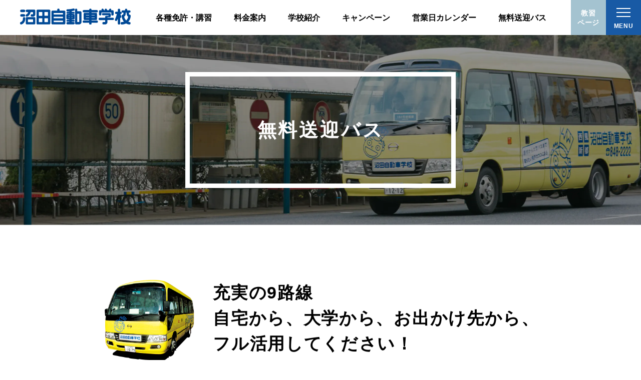

--- FILE ---
content_type: text/html; charset=UTF-8
request_url: https://numaji.com/bus/
body_size: 42934
content:
<!DOCTYPE html>
<html lang="ja" class="no-js">
<head>
  <meta charset="utf-8">
  <meta name="viewport" content="width=device-width, initial-scale=1, shrink-to-fit=no">
  <meta http-equiv="X-UA-Compatible" content="ie=edge">
  <meta name="format-detection" content="telephone=no">

  <title>無料送迎バス | 広島県広島市の自動車学校　沼田自動車学校［選べる充実のプラン！楽しく早く運転免許取得！］</title>
  <meta name="description" content="運転免許をとるなら広島県広島市安佐南区西風新都の自動車学校＜沼田自動車学校＞へ！1人1人のライフスタイルにあった充実のプランをご用意しております。無料送迎バス完備で安心・便利！！">
  
  <!-- Google Tag Manager -->
<script>(function(w,d,s,l,i){w[l]=w[l]||[];w[l].push({'gtm.start':
new Date().getTime(),event:'gtm.js'});var f=d.getElementsByTagName(s)[0],
j=d.createElement(s),dl=l!='dataLayer'?'&l='+l:'';j.async=true;j.src=
'https://www.googletagmanager.com/gtm.js?id='+i+dl;f.parentNode.insertBefore(j,f);
})(window,document,'script','dataLayer','GTM-NHLQPZDP');</script>
<!-- End Google Tag Manager -->

  <!-- facebook -->
  <meta property="og:locale" content="ja_JP">
  <meta property="og:title" content="無料送迎バス | 広島県広島市の自動車学校　沼田自動車学校［選べる充実のプラン！楽しく早く運転免許取得！］">
  <meta property="og:type" content="website">
  <meta property="og:description" content="運転免許をとるなら広島県広島市安佐南区西風新都の自動車学校＜沼田自動車学校＞へ！1人1人のライフスタイルにあった充実のプランをご用意しております。無料送迎バス完備で安心・便利！！">
  <meta property="og:image" content="https://numaji.com/assets/img/favicons/screenshot_ogp.png">
  <meta property="og:site_name" content="広島県広島市の自動車学校　沼田自動車学校［選べる充実のプラン！楽しく早く運転免許取得！］">
  <meta property="og:url" content="https://numaji.com/bus/">

  <!-- twitter -->
  <meta name="twitter:card" content="summary">
  <meta name="twitter:site" content="@numajihiroshima">
  <meta property="og:url" content="https://numaji.com/bus/">
  <meta property="og:title" content="無料送迎バス | 広島県広島市の自動車学校　沼田自動車学校［選べる充実のプラン！楽しく早く運転免許取得！］">
  <meta property="og:description" content="運転免許をとるなら広島県広島市安佐南区西風新都の自動車学校＜沼田自動車学校＞へ！1人1人のライフスタイルにあった充実のプランをご用意しております。無料送迎バス完備で安心・便利！！">
  <meta property="og:image" content="画像のURL">

  <link rel="canonical" href="https://numaji.com/bus/">

  <link rel="apple-touch-icon" sizes="180x180" href="https://numaji.com/assets/img/favicons/apple-touch-icon.png">
  <link rel="icon" type="image/png" sizes="32x32" href="https://numaji.com/assets/img/favicons/favicon-32x32.png">
  <link rel="icon" type="image/png" sizes="16x16" href="https://numaji.com/assets/img/favicons/favicon-16x16.png">
  <link rel="manifest" href="https://numaji.com/assets/img/favicons/site.webmanifest">
  <link rel="mask-icon" href="https://numaji.com/assets/img/favicons/safari-pinned-tab.svg" color="#5bbad5">
  <link rel="shortcut icon" href="https://numaji.com/assets/img/favicons/favicon.ico">
  <meta name="msapplication-TileColor" content="#185aa5">
  <meta name="msapplication-config" content="https://numaji.com/assets/img/favicons/browserconfig.xml">
  <meta name="theme-color" content="#ffffff">
<link rel="stylesheet" href="https://numaji.com/assets/css/base.min.css">
<link rel="preload" href="https://numaji.com/assets/css/style.min.css" as="style" onload="this.onload=null;this.rel='stylesheet'">
<noscript><link rel="stylesheet" href="https://numaji.com/assets/css/style.min.css"></noscript>
<script>/*! loadCSS. [c]2017 Filament Group, Inc. MIT License */!function(n){"use strict";n.loadCSS||(n.loadCSS=function(){});var o=loadCSS.relpreload={};if(o.support=function(){var e;try{e=n.document.createElement("link").relList.supports("preload")}catch(t){e=!1}return function(){return e}}(),o.bindMediaToggle=function(t){var e=t.media||"all";function a(){t.addEventListener?t.removeEventListener("load",a):t.attachEvent&&t.detachEvent("onload",a),t.setAttribute("onload",null),t.media=e}t.addEventListener?t.addEventListener("load",a):t.attachEvent&&t.attachEvent("onload",a),setTimeout(function(){t.rel="stylesheet",t.media="only x"}),setTimeout(a,3e3)},o.poly=function(){if(!o.support())for(var t=n.document.getElementsByTagName("link"),e=0;e<t.length;e++){var a=t[e];"preload"!==a.rel||"style"!==a.getAttribute("as")||a.getAttribute("data-loadcss")||(a.setAttribute("data-loadcss",!0),o.bindMediaToggle(a))}},!o.support()){o.poly();var t=n.setInterval(o.poly,500);n.addEventListener?n.addEventListener("load",function(){o.poly(),n.clearInterval(t)}):n.attachEvent&&n.attachEvent("onload",function(){o.poly(),n.clearInterval(t)})}"undefined"!=typeof exports?exports.loadCSS=loadCSS:n.loadCSS=loadCSS}("undefined"!=typeof global?global:this);</script>
</head>

<body class="page-bus" id="body">
  <script>
   (function(i,s,o,g,r,a,m){i['GoogleAnalyticsObject']=r;i[r]=i[r]||function(){
   (i[r].q=i[r].q||[]).push(arguments)},i[r].l=1*new Date();a=s.createElement(o),
   m=s.getElementsByTagName(o)[0];a.async=1;a.src=g;m.parentNode.insertBefore(a,m)
   })(window,document,'script','//www.google-analytics.com/analytics.js','ga');

   ga('create', 'UA-2530562-9', 'auto');
   ga('send', 'pageview');

</script>


<!-- GA4 Google tag (gtag.js) -->
<script async src="https://www.googletagmanager.com/gtag/js?id=G-1P5F98WR2Z"></script>
<script>
  window.dataLayer = window.dataLayer || [];
  function gtag(){dataLayer.push(arguments);}
  gtag('js', new Date());

  gtag('config', 'G-1P5F98WR2Z');
</script>


<!-- Google Tag Manager (noscript) -->
<noscript><iframe src="https://www.googletagmanager.com/ns.html?id=GTM-NHLQPZDP"
height="0" width="0" style="display:none;visibility:hidden"></iframe></noscript>
<!-- End Google Tag Manager (noscript) -->
<header class="header" id="header">
  <div class="header__container">

          <p class="header__logo"><a href="https://numaji.com/" rel="home" class="hover-opacity"><img src="https://numaji.com/assets/img/common/header-logo.svg" alt="沼田自動車学校" width="221" height="31" class="align-baseline"></a></p>
    
    <nav class="header__nav">
      <a href="https://numaji.com/#license" data-scroll="#license" class="header__link">各種免許・講習</a>
      <a href="https://numaji.com/simulation/" class="header__link">料金案内</a>
      <a href="https://numaji.com/#aboutNumaji" data-scroll="#aboutNumaji" class="header__link">学校紹介</a>
      <a href="https://numaji.com/campaign/" class="header__link">キャンペーン</a>
      <a href="https://numaji.com/#calendar" data-scroll="#calendar" class="header__link">営業日カレンダー</a>
      <a href="https://numaji.com/bus/" class="header__link">無料送迎バス</a>
    </nav>


    <a href="https://numaji.com/student/" class="header__member">教習<br>ページ</a>

    <button type="button" id="burger" class="burger" data-toggle="#gnav" aria-controls="gnav" aria-expanded="false">
      <span class="burger__bar"></span>
      <span class="burger__title"></span>
    </button>

  </div>
  <!-- /.header__container -->

  <nav class="gnav" id="gnav">
    <div class="gnav__container">
      <div class="gnav__main">
        <div class="gnav__plan">
          <a href="https://numaji.com/#license" data-scroll="#license" class="gnav__link d-none d-md-block" title="各種免許・講習">各種免許・講習</a>
          <a href="#gnavPlan" data-toggle="collapse" data-target="#gnavPlan" aria-expanded="false" aria-controls="gnavPlan" class="gnav__link d-md-none" title="各種免許・講習">各種免許・講習</a>
          <div class="gnav__plan__row collapse" id="gnavPlan">
            <div class="gnav__plan__col">
              <a href="https://numaji.com/license/futsuu_jidou/" class="gnav__link-child" title="普通自動車">普通自動車 ›</a>
              <a href="https://numaji.com/license/jidou_nirin/" class="gnav__link-child" title="自動二輪車">自動二輪車 ›</a>
            </div>
            <div class="gnav__plan__col">
              <a href="https://numaji.com/license/jyun_cyugata/" class="gnav__link-child" title="準中型車">準中型車 ›</a>
              <a href="https://numaji.com/license/cyugata/" class="gnav__link-child" title="中型車">中型車 ›</a>
              <a href="https://numaji.com/license/ogata/" class="gnav__link-child" title="大型車">大型車 ›</a>
              <a href="https://numaji.com/license/ogata_nisyu/" class="gnav__link-child" title="大型二種">大型二種 ›</a>
              <a href="https://numaji.com/license/kenin/" class="gnav__link-child" title="けん引車">けん引車 ›</a>
              <a href="https://numaji.com/license/tokusyu/" class="gnav__link-child" title="大型特殊車">大型特殊車 ›</a>
              <a href="https://numaji.com/license/futsuu_nisyu/" class="gnav__link-child" title="普通二種">普通二種 ›</a>
            </div>
            <div class="gnav__plan__col">
              <a href="https://numaji.com/license/kourei/" class="gnav__link-child" title="高齢者講習・認知機能検査">高齢者講習・認知機能検査 ›</a>
              <a href="https://numaji.com/license/paper/" class="gnav__link-child" title="ペーパードライバー講習">ペーパードライバー講習 ›</a>
              <a href="https://numaji.com/license/gentsuki/" class="gnav__link-child" title="原付講習">原付講習 ›</a>
              <a href="https://afys.jp/" class="gnav__link-child" target="_blank" rel="noopener noreferrer" title="企業ドライバー研修">企業ドライバー研修 ›</a>
              <a href="https://numaji.com/license/tokurei/" class="gnav__link-child" title="特例教習">特例教習 ›</a>
            </div>
          </div>
          <!-- /.gnav__plan__row -->
        </div>
        <!-- /.gnav__plan -->

        <div class="gnav__links">
          <a href="https://numaji.com/simulation/" class="gnav__link">料金案内</a>
          <a href="https://numaji.com/#aboutNumaji" data-scroll="#aboutNumaji" class="gnav__link">学校紹介</a>
          <a href="https://numaji.com/campaign/" class="gnav__link">キャンペーン</a>
          <a href="https://numaji.com/entry/qa/" class="gnav__link">Q&A</a>
          <a href="https://numaji.com/access/" class="gnav__link d-md-none">アクセスマップ</a>
          <a href="https://numaji.com/#calendar" data-scroll="#calendar" class="gnav__link d-none d-md-block">営業日カレンダー</a>
          <a href="https://numaji.com/bus/" class="gnav__link">無料送迎バス</a>
          <a href="https://numaji.com/#calendar" data-scroll="#calendar" class="gnav__link d-md-none">営業日カレンダー</a>
          <a href="https://numaji.com/access/" class="gnav__link d-none d-md-block">アクセスマップ</a>
          <a href="https://numaji.com/gakusei/" class="gnav__link">高校・大学生の方</a>
        </div>
        <!-- /.gnav__links -->
      </div>
      <!-- /.gnav__main -->

      <div class="gnav__contact">
        <a href="tel:082-848-2222" class="gnav__tel">
          <p class="gnav__tel__num">082-848-2222</p>
        </a>

        <a href="https://numaji.com/contact/" class="gnav__link-btn">お問い合わせ</a>
        <a href="https://numaji.com/entry/" class="gnav__link-btn">入校の申込み・ご案内</a>
      </div>
      <!-- /.gnav__contact -->

      <div class="gnav__aside">
        <ul class="sns-list">
  <li><a href="https://facebook.com/numajiHiroshima/" target="_blank" rel="noopener noreferrer" class="hover-opacity"><img src="../assets/img/common/sns-fb.svg" alt="Facebook" class="sns-list__icon"></a></li>
  <li><a href="https://lin.ee/EVloVb1" target="_blank" rel="noopener noreferrer" class="hover-opacity"><img src="../assets/img/common/sns-line.svg" alt="LINE" class="sns-list__icon"></a></li>
  <li><a href="https://www.instagram.com/numajihiroshima/" target="_blank" rel="noopener noreferrer" class="hover-opacity"><img src="../assets/img/common/sns-insta.svg" alt="Instagram" class="sns-list__icon"></a></li>
  <li><a href="https://twitter.com/numajihiroshima" target="_blank" rel="noopener noreferrer" class="hover-opacity"><img src="../assets/img/common/sns-tw.svg" alt="Twitter" class="sns-list__icon"></a></li>
</ul>

        <a href="https://numaji.com/company/" class="gnav__link-aside">会社概要</a>
        <a href="https://numaji.com/recruit/" class="gnav__link-aside">リクルート</a>
        <a href="https://numaji.com/policy/" class="gnav__link-aside">個人情報保護方針について</a>
      </div>
      <!-- /.gnav__aside -->
    </div>
    <!-- /.gnav__container -->
  </nav>
</header>
  <main>

    <h1 class="page-ttl">
      <span class="page-ttl__inner"><span class="page-ttl__element">無料送迎バス</span></span>
    </h1>

    <div class="top">
      <h2 class="top__lead">充実の9路線<br>
      自宅から、大学から、<br class="d-sm-none d-md-block d-lg-none">お出かけ先から、<br>フル活用してください！</h2>
      <div class="top__image"><img src="../assets/img/bus/bus-img.webp" alt="無料送迎バス" class="js-webp-png" width="278" height="251"></div>
    </div>   

    <div class="container">

      <h3 class="bus-menu-ttl">
        <span class="bus-menu-ttl__inner">路線</span>
      </h3>
      <p class="bus-menu-guide">ご利用の路線をタップしてください（2025.8.1改定）</p>

      <ul class="bus-menu nav" role="tablist">
        <li class="bus-menu__item" role="presentation">
          <a class="stretched-link active" id="route-183-tab" data-toggle="tab" href="#route-183" role="tab" aria-controls="route-183" aria-selected="true" data-scroll="#busTabContent">
            <span class="bus-menu__icon"><img src="../assets/img/bus/route-183.svg" alt=""></span>
            <span class="bus-menu__name">183号<br>
          西原高速線</span>
            <span class="bus-menu__small">《予約便》</span>
          </a>
        </li>
        <li class="bus-menu__item" role="presentation">
          <a class="stretched-link" id="route-midori-tab" data-toggle="tab" href="#route-midori" role="tab" aria-controls="route-midori" aria-selected="false" data-scroll="#busTabContent">
            <span class="bus-menu__icon"><img src="../assets/img/bus/route-midori.svg" alt=""></span>
            <span class="bus-menu__name">大町<br>
          緑井線</span>
            <span class="bus-menu__small">（一部要予約）</span>
          </a>
        </li>

        <li class="bus-menu__item" role="presentation">
          <a class="stretched-link" id="route-haru-tab" data-toggle="tab" href="#route-haru" role="tab" aria-controls="route-haru" aria-selected="false" data-scroll="#busTabContent">
            <span class="bus-menu__icon"><img src="../assets/img/bus/route-haru.svg" alt=""></span>
          <span class="bus-menu__name">春日野<br>山本線</span>
            <span class="bus-menu__small">《予約便》</span>
          </a>
        </li>
        <li class="bus-menu__item" role="presentation">
          <a class="stretched-link" id="route-syu-tab" data-toggle="tab" href="#route-syu" role="tab" aria-controls="route-syu" aria-selected="false" data-scroll="#busTabContent">
            <span class="bus-menu__icon"><img src="../assets/img/bus/route-syu.svg" alt=""></span>
          <span class="bus-menu__name">修大<br>
          こころ線</span>
            <span class="bus-menu__small">《予約便》</span>
          </a>
        </li>
        <li class="bus-menu__item" role="presentation">
          <a class="stretched-link" id="route-go-tab" data-toggle="tab" href="#route-go" role="tab" aria-controls="route-go" aria-selected="false" data-scroll="#busTabContent">
            <span class="bus-menu__icon"><img src="../assets/img/bus/route-go.svg" alt=""></span>
            <span class="bus-menu__name">五日市線</span>
            <span class="bus-menu__small">《予約便》</span>
          </a>
        </li>
        <li class="bus-menu__item" role="presentation">
          <a class="stretched-link" id="route-kami-tab" data-toggle="tab" href="#route-kami" role="tab" aria-controls="route-kami" aria-selected="false" data-scroll="#busTabContent">
            <span class="bus-menu__icon"><img src="../assets/img/bus/route-kami.svg" alt=""></span>
          <span class="bus-menu__name">紙屋町<br>
          横川線</span>
            <span class="bus-menu__small">《予約便》</span>
          </a>
        </li>

        <li class="bus-menu__item" role="presentation">
          <a class="stretched-link" id="route-hachi-tab" data-toggle="tab" href="#route-hachi" role="tab" aria-controls="route-hachi" aria-selected="false" data-scroll="#busTabContent">
            <span class="bus-menu__icon"><img src="../assets/img/bus/route-hachi.svg" alt="八幡東美鈴が丘五月が丘線"></span>
            <span class="bus-menu__name">八幡東<br>美鈴が丘<br>五月が丘線</span>
            <span class="bus-menu__small">《予約便》</span>
          </a>
        </li>
        
        <li class="bus-menu__item" role="presentation">
          <a class="stretched-link" id="route-a-tab" data-toggle="tab" href="#route-a" role="tab" aria-controls="route-a" aria-selected="false" data-scroll="#busTabContent">
            <span class="bus-menu__icon"><img src="../assets/img/bus/route-a.svg" alt=""></span>
            <span class="bus-menu__name">若葉台線</span>
            <span class="bus-menu__small">《予約便》</span>
          </a>
        </li>
        
        <li class="bus-menu__item" role="presentation">
          <a class="stretched-link" id="route-yasu-tab" data-toggle="tab" href="#route-yasu" role="tab" aria-controls="route-yasu" aria-selected="false" data-scroll="#busTabContent">
            <span class="bus-menu__icon"><img src="../assets/img/bus/route-yasu.svg" alt="安田女子大直行便"></span>
            <span class="bus-menu__name">安田女子大<br>
            直行便</span>
            <span class="bus-menu__small">《予約便》</span>
            <span class="bus-menu__small bus-menu__red">期間限定</span>
          </a>
        </li>
        <li class="bus-menu__item" role="presentation">
          <a href="saeki.php">
            <span class="bus-menu__icon"><img src="../assets/img/bus/route-ishi.svg" alt="佐伯区石内便"></span>
            <span class="bus-menu__name">佐伯区<br>石内便</span>
            <span class="bus-menu__small">《予約便》</span>
            <span class="bus-menu__small bus-menu__red">期間限定</span>
          </a>
        </li>
      </ul>

    <p align="center"><a href="../assets/img/bus/202504/kaitei.pdf" target="_blank"><img src="../assets/img/bus/routemap.svg" alt="" width="450" style="max-width:100%; margin-bottom:5%;"></a></p>

    </div>
    <!-- /.container -->
    

    <div class="tab-content" id="busTabContent">

      <section class="tab-pane fade show active" id="route-183" role="tabpanel">
        <div class="bus-icon"><img src="../assets/img/bus/route-183.svg" alt="" width="148" height="148"></div>
        <h3 class="bus-ttl">183号西原高速線<br>
          <span class="bus-ttl__small">《予約便》</span></h3>
        <div class="bus-maps bus-maps--183">
          <div class="container">
            <div class="bus-map"><iframe data-src="https://www.google.com/maps/d/embed?mid=1bZ-7XhPkEqLNhkID6j9XYNzJmZyJkMc&hl=ja&ehbc=2E312F" class="bus-map__iframe lazyload"></iframe></div>
            <div class="text-center"><a href="../assets/img/bus/route-183-202504.pdf" target="_blank" rel="noopener noreferrer" class="bus-map-pdf">Googleマップがうまく表示されない方はこちら（PDF）</a></div>
          </div>
          <!-- /.container -->
        </div>
        <div class="bus-time">
          <div class="container">
            <h4 class="bus-time__ttl">時刻表</h4>
            <div class="swipe-guide js-scrollable">
              <div class="bus-time__table"><img src="../assets/img/bus/route-183-time-202511.svg" alt="" width="928" height="" class="swipe-guide__img"></div>
            </div>
            <!-- /.swipe-guide -->
          </div>
          <!-- /.container -->
        </div>
        <!-- /.bus__time -->
      </section>
      <!-- /#route-183 -->

      <section class="tab-pane fade" id="route-midori" role="tabpanel">
        <div class="bus-icon"><img src="../assets/img/bus/route-midori.svg" alt="" width="148" height="148"></div>
        <h3 class="bus-ttl">大町:緑井線<br>
          <span class="bus-ttl__small">（一部要予約）</span></h3>
        <div class="bus-maps bus-maps--midori">
          <div class="container">
            <div class="bus-map"><iframe data-src="https://www.google.com/maps/d/embed?mid=1c4X9fZWuAXEz_eWBw4YcBvZl6FT3c4g&hl=ja&ehbc=2E312F" class="bus-map__iframe lazyload"></iframe></div>
            <div class="text-center"><a href="../assets/img/bus/route-midori-202504.pdf" target="_blank" rel="noopener noreferrer" class="bus-map-pdf">Googleマップがうまく表示されない方はこちら（PDF）</a></div>
          </div>
          <!-- /.container -->
        </div>
        <div class="bus-time">
          <div class="container">
            <h4 class="bus-time__ttl">時刻表</h4>
            <div class="swipe-guide js-scrollable">
              <div class="bus-time__table"><img src="../assets/img/bus/route-midori-time-202511.svg" alt="" width="876" height="" class="swipe-guide__img"></div>
            </div>
            <!-- /.swipe-guide -->
          </div>
          <!-- /.container -->
        </div>
        <!-- /.bus__time -->
      </section>
      <!-- /#route-midori -->

      <section class="tab-pane fade" id="route-haru" role="tabpanel">
        <div class="bus-icon"><img src="../assets/img/bus/route-haru.svg" alt="" width="148" height="148"></div>
        <h3 class="bus-ttl">春日野:山本線<br>
          <span class="bus-ttl__small">《予約便》</span></h3>
        <div class="bus-maps bus-maps--haru">
          <div class="container">
            <div class="bus-map"><iframe data-src="https://www.google.com/maps/d/embed?mid=1NObO824e97RiLBckwmF1jim5N2_dIo4&hl=ja&ehbc=2E312F" class="bus-map__iframe lazyload"></iframe></div>
            <div class="text-center"><a href="../assets/img/bus/route-haru-202508.pdf" target="_blank" rel="noopener noreferrer" class="bus-map-pdf">Googleマップがうまく表示されない方はこちら（PDF）</a></div>
          </div>
          <!-- /.container -->
        </div>
        <div class="bus-time">
          <div class="container">
            <h4 class="bus-time__ttl">時刻表</h4>
            <div class="swipe-guide js-scrollable">
              <div class="bus-time__table"><img src="../assets/img/bus/route-haru-time-202511.svg" alt="" width="933" height="652" class="swipe-guide__img"></div>
            </div>
            <!-- /.swipe-guide -->
          </div>
          <!-- /.container -->
        </div>
        <!-- /.bus__time -->
      </section>
      <!-- /#route-haru -->

      <section class="tab-pane fade" id="route-syu" role="tabpanel">
        <div class="bus-icon"><img src="../assets/img/bus/route-syu.svg" alt="" width="148" height="148"></div>
        <h3 class="bus-ttl">修大:こころ線<br>
          <span class="bus-ttl__small">《予約便》</span></h3>
        <div class="bus-maps bus-maps--syu">
          <div class="container">
            <div class="bus-map"><iframe data-src="https://www.google.com/maps/d/embed?mid=1-fBexahY4W-smandT7D8PoYgDe02LjQ&hl=ja&ehbc=2E312F" class="bus-map__iframe lazyload"></iframe></div>
            <div class="text-center"><a href="../assets/img/bus/route-syu-202504.pdf" target="_blank" rel="noopener noreferrer" class="bus-map-pdf">Googleマップがうまく表示されない方はこちら（PDF）</a></div>
          </div>
          <!-- /.container -->
        </div>
        <div class="bus-time">
          <div class="container">
            <h4 class="bus-time__ttl">時刻表</h4>
            <div class="swipe-guide js-scrollable">
              <div class="bus-time__table"><img src="../assets/img/bus/route-syu-time-202511.svg" alt="" width="772" height="" class="swipe-guide__img"></div>
            </div>
            <!-- /.swipe-guide -->
          </div>
          <!-- /.container -->
        </div>
        <!-- /.bus__time -->
      </section>
      <!-- /#route-syu -->

      <section class="tab-pane fade" id="route-go" role="tabpanel">
        <div class="bus-icon"><img src="../assets/img/bus/route-go.svg" alt="" width="148" height="148"></div>
        <h3 class="bus-ttl">五日市線<br>
          <span class="bus-ttl__small">《予約便》</span></h3>
        <div class="bus-maps bus-maps--go">
          <div class="container">
            <div class="bus-map"><iframe data-src="https://www.google.com/maps/d/embed?mid=1zYZaCdJKR1X0f4xzsqKFhwHFYW0ctJs&hl=ja&ehbc=2E312F" class="bus-map__iframe lazyload"></iframe></div>
            <div class="text-center"><a href="../assets/img/bus/route-go-202508.pdf" target="_blank" rel="noopener noreferrer" class="bus-map-pdf">Googleマップがうまく表示されない方はこちら（PDF）</a></div>
          </div>
          <!-- /.container -->
        </div>
        <div class="bus-time">
          <div class="container">
            <h4 class="bus-time__ttl">時刻表</h4>
            <div class="swipe-guide js-scrollable">
              <div class="bus-time__table"><img src="../assets/img/bus/route-go-time-202511.svg" alt="" width="876" height="" class="swipe-guide__img"></div>
            </div>
            <!-- /.swipe-guide -->
          </div>
          <!-- /.container -->
        </div>
        <!-- /.bus__time -->
      </section>
      <!-- /#route-go -->

      <section class="tab-pane fade" id="route-kami" role="tabpanel">
        <div class="bus-icon"><img src="../assets/img/bus/route-kami.svg" alt="" width="148" height="148"></div>
        <h3 class="bus-ttl">紙屋町:横川線<br>
          <span class="bus-ttl__small">《予約便》</span></h3>
        <div class="bus-maps bus-maps--kami">
          <div class="container">
            <div class="bus-map"><iframe data-src="https://www.google.com/maps/d/embed?mid=189H5TuV5KVsVDqEgxkHK04C9ZQc&hl=ja&ehbc=2E312F" class="bus-map__iframe lazyload"></iframe></div>
            <div class="text-center"><a href="../assets/img/bus/route-kami-202504.pdf" target="_blank" rel="noopener noreferrer" class="bus-map-pdf">Googleマップがうまく表示されない方はこちら（PDF）</a></div>
          </div>
          <!-- /.container -->
        </div>
        <div class="bus-time">
          <div class="container">
            <h4 class="bus-time__ttl">時刻表</h4>
            <div class="swipe-guide js-scrollable">
              <div class="bus-time__table"><img src="../assets/img/bus/route-kami-time-202511.svg" alt="" width="975" height="" class="swipe-guide__img"></div>
            </div>
            <!-- /.swipe-guide -->
          </div>
          <!-- /.container -->
        </div>
        <!-- /.bus__time -->
      </section>
      <!-- /#route-kami -->

      <section class="tab-pane fade" id="route-a" role="tabpanel">
        <div class="bus-icon"><img src="../assets/img/bus/route-a.svg" alt="" width="148" height="148"></div>
        <h3 class="bus-ttl">若葉台線<br>
          <span class="bus-ttl__small">《予約便》</span></h3>
        <div class="bus-maps bus-maps--a">
          <div class="container">
            <div class="bus-map"><iframe data-src="https://www.google.com/maps/d/embed?mid=1Ya5inOWNwIQWxGTfB-vAuFLBlQsddD4&hl=ja&ehbc=2E312F" class="bus-map__iframe lazyload"></iframe></div>
            <div class="text-center"><a href="../assets/img/bus/route-a-202504.pdf" target="_blank" rel="noopener noreferrer" class="bus-map-pdf">Googleマップがうまく表示されない方はこちら（PDF）</a></div>
          </div>
          <!-- /.container -->
        </div>
        <div class="bus-time">
          <div class="container">
            <h4 class="bus-time__ttl">時刻表</h4>
            <div class="swipe-guide js-scrollable">
              <div class="bus-time__table"><img src="../assets/img/bus/route-a-time-202511.svg" alt="" width="530" height="" class="swipe-guide__img"></div>
              </div>
            <!-- /.swipe-guide -->
          </div>
          <!-- /.container -->
        </div>
        <!-- /.bus__time -->
      </section>
      <!-- /#route-a -->

      <section class="tab-pane fade" id="route-hachi" role="tabpanel">
        <div class="bus-icon"><img src="../assets/img/bus/route-hachi.svg" alt="" width="148" height="148"></div>
        <h3 class="bus-ttl">八幡東:美鈴が丘:五月が丘線<br>
          <span class="bus-ttl__small">《予約便》</span></h3>
        <div class="bus-maps bus-maps--hachi">
          <div class="container">
            <div class="bus-map"><iframe data-src="https://www.google.com/maps/d/embed?mid=1csVXW0MXna7WJ1E3hk-MDl-xDpjV2Hk&hl=ja&ehbc=2E312F" class="bus-map__iframe lazyload"></iframe></div>
            <div class="text-center"><a href="../assets/img/bus/route-hachi-202504.pdf" target="_blank" rel="noopener noreferrer" class="bus-map-pdf">Googleマップがうまく表示されない方はこちら（PDF）</a></div>
          </div>
          <!-- /.container -->
        </div>
        <div class="bus-time">
          <div class="container">
            <h4 class="bus-time__ttl">時刻表</h4>
            <div class="swipe-guide js-scrollable">
              <div class="bus-time__table"><img src="../assets/img/bus/route-hachi-time-202511.svg" alt="" width="718" height="" class="swipe-guide__img"></div>
            </div>
            <!-- /.swipe-guide -->
          </div>
          <!-- /.container -->
        </div>
        <!-- /.bus__time -->
      </section>
      <!-- /#route-hachi -->

      <section class="tab-pane fade" id="route-yasu" role="tabpanel">
        <div class="bus-icon"><img src="../assets/img/bus/route-yasu.svg" alt="" width="148" height="148"></div>
        <h3 class="bus-ttl">安田女子大直行便<br>
          <span class="bus-ttl__small">《予約便》</span></h3>
        <div class="bus-time">
          <div class="container">
            <h4 class="bus-time__ttl">時刻表</h4>
            <div class="swipe-guide js-scrollable">
              <div class="bus-time__table">
                <img src="../assets/img/bus/route-yasu-time-202508.svg" alt="" width="196" height="207" class="swipe-guide__img mb-3 mr-0 mr-md-3">
                <img src="../assets/img/bus/route-yasu-img.jpg" alt="" width="664" height="179" class="swipe-guide__img">
              </div>
            </div>
            <!-- /.swipe-guide -->
          </div>
          <!-- /.container -->
        </div>
        <!-- /.bus__time -->
      </section>
      <!-- /#route-yasu -->

    </div>
    <!-- /.bus-content -->

    <div class="container">
      <p class="bus-note">ご予約便（チャイルドシートをご利用の方）は全てのバス停で予約が必要です。締切時間までにご予約下さい。<br>
      送迎バスのご予約は予約機・インターネット（スマホ・パソコン等）の<span class="linkblue"><a href="../student/">技能予約画面</a></span>からお取りいただけます。<br>
      ※教習生以外の方はお電話にてご予約を承ります。TEL082-848-2222</p>
    </div>
    <!-- /.container -->


    <section class="app" id="app">
      <div class="container">
        <h3 class="app__ttl">
          <span class="app__ttl__icon"><img src="../assets/img/bus/app-icon.png" alt="知らせるバス" width="202" height="202"></span>「知らせるバス」アプリで<br>送迎バスの運行情報を<br class="d-md-none">チェック！</h3>

        <p class="app__lead">ご利用になる送迎バスの現在地や、接近をお知らせする、便利なアプリです。<br class="pcview">是非ご活用ください。</p>

        <div class="swipe-guide js-scrollable">
          <div class="app__row">
            <div class="app__col">
              <p class="app__num">①</p>
              <img src="../assets/img/bus/app-01.png" alt="お気に入りバス" width="552" height="951">
              <p class="app__caption">「お気に入り」タブから<br>
                画面右上の「＋」マークをタップ<br>
              </p>
            </div>
            <!-- /.app__col -->
            <div class="app__col">
              <p class="app__num">②</p>
              <img src="../assets/img/bus/app-02.png" alt="バス登録" width="552" height="951">
              <p class="app__caption">ご利用になるバス路線のIDを下記をご参照いただきご入力ください</p>
            </div>
            <!-- /.app__col -->
            <div class="app__col">
              <p class="app__num">③</p>
              <img src="../assets/img/bus/app-03.png" alt="追加完了" width="552" height="951">
              <p class="app__caption">追加完了</p>
            </div>
            <!-- /.app__col -->
            <div class="app__col">
              <p class="app__num">④</p>
              <img src="../assets/img/bus/app-04.png" alt="登録語 画面" width="552" height="951">
              <p class="app__caption">各路線毎の運行状況やバス停などを<br>
                ご確認いただけるようになります<br>
              </p>
            </div>
            <!-- /.app__col -->
          </div>
          <!-- /.app__row -->
        </div>
        <!-- /.swipe-guide -->

        <div class="app__id">
          <h4 class="app__id__ttl">路線別 パスID</h4>
          <div class="app__id__row">
            <div class="app__id__col">
              <table class="app__id__table">
                <tbody>
                  <tr>
                    <th>大町：緑井線</th>
                    <td>9459-7033-5003</td>
                  </tr>
                  <tr>
                    <th>春日野：山本線</th>
                    <td>3353-3187-6754</td>
                  </tr>
                  <tr>
                    <th>紙屋町：横川線</th>
                    <td>1285-5034-4602</td>
                  </tr>
                  <tr>
                    <th>五日市線</th>
                    <td>7474-6263-5746</td>
                  </tr>
                  <tr>
                    <th>八幡東：美鈴が丘：五月が丘線</th>
                    <td>7411-1286-2556</td>
                  </tr>
                </tbody>
              </table>
            </div>
            <!-- /.app__id__col -->
            <div class="app__id__col">
              <table class="app__id__table">
                <tbody>
                  <tr>
                    <th>若葉台線</th>
                    <td>0557-8734-6054</td>
                  </tr>
                  <tr>
                    <th>183号：西原高速線</th>
                    <td>4481-4357-6002</td>
                  </tr>
                  <tr>
                    <th>修大：こころ線</th>
                    <td>8964-8114-5027</td>
                  </tr>
                  <tr>
                    <th>佐伯区石内便</th>
                    <td>3972-2623-6207</td>
                  </tr>
                </tbody>
              </table>
            </div>
            <!-- /.app__id__col -->
          </div>
          <!-- /.app__id__row -->

          <div class="app-links">
            <p class="app-links__ttl">アプリのダウンロードはこちらから</p>
            <a href="https://play.google.com/store/apps/details?id=jp.co.kcc.shiraseteviewer.shirasete_viewer_v2&hl=ja" target="_blank" rel="noopener noreferrer" class="app-links__btn"><img src="../assets/img/common/btn-google.webp" alt="Google Playで手に入れよう" class="js-webp-png" width="244" height="117"></a>
            <a href="https://apps.apple.com/jp/app/知らせるバス/id6474160561" target="_blank" rel="noopener noreferrer" class="app-links__btn"><img src="../assets/img/common/btn-app-store.webp" alt="App Soteからダウンロード" class="js-webp-png" width="246" height="117"></a>
          </div>
          <!-- /.app-links -->

        </div>
        <!-- /.app__id -->
      </div>
      <!-- /.container -->
    </section>
    <!-- /.app -->


    <section class="please">
      <div class="container">
        <h4 class="please__ttl">お願い</h4>

        <ul class="list list--primary-circle">
          <li>バスが近づいたら、必ず「大きく手をあげて」乗車の合図をお願いいたします。</li>
          <li>予約便をご利用する方は、乗車の際、予約確認のため運転手に「お名前」をお知らせください。</li>
          <li>各停留所の通過時刻は、交通状況により多少遅れる場合がありますが、少し早めにお待ち願います。<br>
          定刻にいらっしゃらない場合は、予約がある場合であっても発車しますのでご注意願います。</li>
          <li>バスに乗車したら、シートベルトの着用をおねがいします。<br>
          チャイルドシートの利用を希望される方は、すべての便で予約が必要です。</li>
          <li>車内での携帯電話は他のお客様の迷惑になりますので、ご遠慮ください。（メール可）</li>
          <li>学校発最終便は皆様がおそろい次第出発しますので、早めにご乗車ください。</li>
          <li>「大町：緑井線」で降車される場合は、降車ボタンを押してください。</li>
          <p>※予約したバスが不要となった際は、技能予約とは別に送迎バスのキャンセルをお願いいたします。ご自身でのキャンセルが難しい場合は下記までご連絡ください。</p>
        </ul>

        <div class="text-center">
          <a href="tel:082-848-2222" class="btn btn--tel">
          <p class="btn--tel__ttl">送迎バスに関するお問い合わせ</p>
            <p class="btn--tel__num">082-848-2222</p>
          <p class="btn--tel__ttl">（沼田自動車学校）</p>
          </a>
        </div>
        <p align="center" class="linkblue" style="margin-top:15px;">※上記電話が繋がらない場合は <br class="sp">☎<a href="tel:080-3884-2907">080-3884-2907</a>（送迎バス運行担当）</p>
      </div>
      <!-- /.container -->
    </section>
    <!-- /.please -->

  </main>
  <footer class="footer">
  <div class="footer-contact">
    <div class="container">
        <p class="footer-contact__ttl">入校手続きについて、<br class="d-md-none">料金についてなど、<br>お気軽にお問い合わせ下さい。</p>

      <nav class="footer-contact__nav">
        <div class="footer-contact__tel" style="display:block;">
          <p class="footer-contact__num" style="margin-left:0;">082-848-2222</p>
        </div>
        
        
        
        <div class="footer-contact__tel lineformbutton" style="display:block; padding:0;">
          <a href="/lineform/" target="_blank" rel="noopener noreferrer" class="footer-contact__aside__link" style="border:none;">LINE構築についてのお問合せ</a>
        </div>
        
        <!-- /.footer-contact__tel -->

        <a href="https://numaji.com/contact/" class="footer-contact__to-contact">お問い合わせ</a>

        <a href="https://numaji.com/entry/" class="footer-contact__to-nyuko">入校の申込み・ご案内</a>

        <div class="footer-contact__aside">
          <a href="https://blog.goo.ne.jp/afys" target="_blank" rel="noopener noreferrer" class="footer-contact__aside__link">ヌマジぶろぐ</a>
        </div>
        
      </nav>
      
      <!-- /.contact__nav -->

      <ul class="sns-list">
  <li><a href="https://facebook.com/numajiHiroshima/" target="_blank" rel="noopener noreferrer" class="hover-opacity"><img src="../assets/img/common/sns-fb.svg" alt="Facebook" class="sns-list__icon"></a></li>
  <li><a href="https://lin.ee/EVloVb1" target="_blank" rel="noopener noreferrer" class="hover-opacity"><img src="../assets/img/common/sns-line.svg" alt="LINE" class="sns-list__icon"></a></li>
  <li><a href="https://www.instagram.com/numajihiroshima/" target="_blank" rel="noopener noreferrer" class="hover-opacity"><img src="../assets/img/common/sns-insta.svg" alt="Instagram" class="sns-list__icon"></a></li>
  <li><a href="https://twitter.com/numajihiroshima" target="_blank" rel="noopener noreferrer" class="hover-opacity"><img src="../assets/img/common/sns-tw.svg" alt="Twitter" class="sns-list__icon"></a></li>
</ul>
    </div>
    <!-- /.container -->
  </div>
  <!-- /.contact -->

  <div class="container">

    <p class="footer__logo"><a href="https://numaji.com/" class="hover-opacity"><img src="https://numaji.com/assets/img/common/footer-logo.svg" alt="沼田自動車学校" width="451" height="111"></a></p>

    <nav class="footer__nav">
      <a href="https://numaji.com/company/" class="footer__link">会社概要</a>
      <a href="https://numaji.com/recruit/" class="footer__link">リクルート</a>
      <a href="https://numaji.com/policy/" class="footer__link">個人情報保護方針について</a>
    </nav>

    <button type="button" class="footer__to-top hover-opacity" data-scroll="#body"><img src="https://numaji.com/assets/img/common/btn-to-top.svg" alt="ページ上部へ" width="85" height="85"></button>

    <address class="footer__address">〒731-3169　広島市安佐南区伴西1-1-1　<i class="icon-tel"></i> 082-848-2222</address>

    <p class="footer__copyright"><small class="footer__copyright__text">Copyright &copy; Numata Driving School All Rights Reserved.</small></p>
  </div>
</footer>
<script src="https://numaji.com/assets/js/modernizr.js"></script>
<script src="https://numaji.com/assets/js/common.bundle.min.js" async defer></script>
<script src="https://numaji.com/assets/js/jquery-2.1.1.min.js"></script></body>
</html>


--- FILE ---
content_type: text/css
request_url: https://numaji.com/assets/css/style.min.css
body_size: 304870
content:
@charset "UTF-8";

/*! Date: 2022.6.27 */

@font-face {
  font-family: "Yu Gothic";
  font-weight: 100;
  src: local("Yu Gothic Medium")
}

@font-face {
  font-family: "Yu Gothic";
  font-weight: 200;
  src: local("Yu Gothic Medium")
}

@font-face {
  font-family: "Yu Gothic";
  font-weight: 300;
  src: local("Yu Gothic Medium")
}

@font-face {
  font-family: "Yu Gothic";
  font-weight: 400;
  src: local("Yu Gothic Medium")
}

@font-face {
  font-family: "Yu Gothic";
  font-weight: 500;
  src: local("Yu Gothic Medium")
}

@font-face {
  font-family: "Yu Gothic";
  font-weight: 600;
  src: local("Yu Gothic Bold")
}

@font-face {
  font-family: "Yu Gothic";
  font-weight: 700;
  src: local("Yu Gothic Bold")
}

@font-face {
  font-family: "Yu Mincho";
  font-weight: 100;
  src: local("Yu Mincho Medium")
}

@font-face {
  font-family: "Yu Mincho";
  font-weight: 200;
  src: local("Yu Mincho Medium")
}

@font-face {
  font-family: "Yu Mincho";
  font-weight: 300;
  src: local("Yu Mincho Medium")
}

@font-face {
  font-family: "Yu Mincho";
  font-weight: 400;
  src: local("Yu Mincho Medium")
}

@font-face {
  font-family: "Yu Mincho";
  font-weight: 500;
  src: local("Yu Mincho Medium")
}

@font-face {
  font-family: "Yu Mincho";
  font-weight: 700;
  src: local("Yu Mincho Bold")
}

@font-face {
  font-family: "Helvetica Neue";
  font-weight: 100;
  src: local("Helvetica Neue Regular")
}

@font-face {
  font-family: "Helvetica Neue";
  font-weight: 200;
  src: local("Helvetica Neue Regular")
}

@font-face {
  font-family: "Hiragino Sans";
  font-weight: 600;
  src: local("HiraginoSans-W5")
}

@font-face {
  font-family: "Hiragino Sans";
  font-weight: 700;
  src: local("HiraginoSans-W6")
}

body {
  opacity: 1
}

.table {
  width: 100%;
  margin-bottom: 1rem;
  color: #000
}

.table td, .table th {
  padding: .75rem;
  vertical-align: top;
  border-top: 1px solid #dee2e6
}

.table thead th {
  vertical-align: bottom;
  border-bottom: 2px solid #dee2e6
}

.table tbody+tbody {
  border-top: 2px solid #dee2e6
}

.table-sm td, .table-sm th {
  padding: .3rem
}

.table-bordered {
  border: 1px solid #dee2e6
}

.table-bordered td, .table-bordered th {
  border: 1px solid #dee2e6
}

.table-bordered thead td, .table-bordered thead th {
  border-bottom-width: 2px
}

.table-borderless tbody+tbody, .table-borderless td, .table-borderless th, .table-borderless thead th {
  border: 0
}

.table-striped tbody tr:nth-of-type(odd) {
  background-color: rgba(0, 0, 0, .05)
}

.table-hover tbody tr:hover {
  color: #000;
  background-color: rgba(0, 0, 0, .075)
}

.table-primary, .table-primary>td, .table-primary>th {
  background-color: #bed1e6
}

.table-primary tbody+tbody, .table-primary td, .table-primary th, .table-primary thead th {
  border-color: #87a9d0
}

.table-hover .table-primary:hover {
  background-color: #acc4df
}

.table-hover .table-primary:hover>td, .table-hover .table-primary:hover>th {
  background-color: #acc4df
}

.table-secondary, .table-secondary>td, .table-secondary>th {
  background-color: #e6eef2
}

.table-secondary tbody+tbody, .table-secondary td, .table-secondary th, .table-secondary thead th {
  border-color: #d0e0e7
}

.table-hover .table-secondary:hover {
  background-color: #d5e3e9
}

.table-hover .table-secondary:hover>td, .table-hover .table-secondary:hover>th {
  background-color: #d5e3e9
}

.table-success, .table-success>td, .table-success>th {
  background-color: #c3e6cb
}

.table-success tbody+tbody, .table-success td, .table-success th, .table-success thead th {
  border-color: #8fd19e
}

.table-hover .table-success:hover {
  background-color: #b1dfbb
}

.table-hover .table-success:hover>td, .table-hover .table-success:hover>th {
  background-color: #b1dfbb
}

.table-info, .table-info>td, .table-info>th {
  background-color: #bee2f3
}

.table-info tbody+tbody, .table-info td, .table-info th, .table-info thead th {
  border-color: #86c8e9
}

.table-hover .table-info:hover {
  background-color: #a8d8ef
}

.table-hover .table-info:hover>td, .table-hover .table-info:hover>th {
  background-color: #a8d8ef
}

.table-warning, .table-warning>td, .table-warning>th {
  background-color: #ffffd4
}

.table-warning tbody+tbody, .table-warning td, .table-warning th, .table-warning thead th {
  border-color: #ffffae
}

.table-hover .table-warning:hover {
  background-color: #ffb
}

.table-hover .table-warning:hover>td, .table-hover .table-warning:hover>th {
  background-color: #ffb
}

.table-danger, .table-danger>td, .table-danger>th {
  background-color: #f8b8bd
}

.table-danger tbody+tbody, .table-danger td, .table-danger th, .table-danger thead th {
  border-color: #f27a84
}

.table-hover .table-danger:hover {
  background-color: #f6a1a7
}

.table-hover .table-danger:hover>td, .table-hover .table-danger:hover>th {
  background-color: #f6a1a7
}

.table-light, .table-light>td, .table-light>th {
  background-color: #fdfdfe
}

.table-light tbody+tbody, .table-light td, .table-light th, .table-light thead th {
  border-color: #fbfcfc
}

.table-hover .table-light:hover {
  background-color: #ececf6
}

.table-hover .table-light:hover>td, .table-hover .table-light:hover>th {
  background-color: #ececf6
}

.table-dark, .table-dark>td, .table-dark>th {
  background-color: #c6c8ca
}

.table-dark tbody+tbody, .table-dark td, .table-dark th, .table-dark thead th {
  border-color: #95999c
}

.table-hover .table-dark:hover {
  background-color: #b9bbbe
}

.table-hover .table-dark:hover>td, .table-hover .table-dark:hover>th {
  background-color: #b9bbbe
}

.table-active, .table-active>td, .table-active>th {
  background-color: rgba(0, 0, 0, .075)
}

.table-hover .table-active:hover {
  background-color: rgba(0, 0, 0, .075)
}

.table-hover .table-active:hover>td, .table-hover .table-active:hover>th {
  background-color: rgba(0, 0, 0, .075)
}

.table .thead-dark th {
  color: #fff;
  background-color: #343a40;
  border-color: #454d55
}

.table .thead-light th {
  color: #495057;
  background-color: #e9ecef;
  border-color: #dee2e6
}

.table-dark {
  color: #fff;
  background-color: #343a40
}

.table-dark td, .table-dark th, .table-dark thead th {
  border-color: #454d55
}

.table-dark.table-bordered {
  border: 0
}

.table-dark.table-striped tbody tr:nth-of-type(odd) {
  background-color: rgba(255, 255, 255, .05)
}

.table-dark.table-hover tbody tr:hover {
  color: #fff;
  background-color: rgba(255, 255, 255, .075)
}

@media (max-width:575.98px) {
  .table-responsive-sm {
    display: block;
    width: 100%;
    overflow-x: auto;
    -webkit-overflow-scrolling: touch
  }
  .table-responsive-sm>.table-bordered {
    border: 0
  }
}

@media (max-width:767.98px) {
  .table-responsive-md {
    display: block;
    width: 100%;
    overflow-x: auto;
    -webkit-overflow-scrolling: touch
  }
  .table-responsive-md>.table-bordered {
    border: 0
  }
}

@media (max-width:1021.98px) {
  .table-responsive-lg {
    display: block;
    width: 100%;
    overflow-x: auto;
    -webkit-overflow-scrolling: touch
  }
  .table-responsive-lg>.table-bordered {
    border: 0
  }
}

.table-responsive {
  display: block;
  width: 100%;
  overflow-x: auto;
  -webkit-overflow-scrolling: touch
}

.table-responsive>.table-bordered {
  border: 0
}

.form-control {
  display: block;
  width: 100%;
  height: calc(1.5em + .75rem + 2px);
  padding: .375rem .75rem;
  font-size: 1rem;
  font-weight: 400;
  line-height: 1.5;
  color: #495057;
  background-color: #fff;
  background-clip: padding-box;
  border: 1px solid #ced4da;
  border-radius: .25rem;
  transition: border-color .15s ease-in-out, box-shadow .15s ease-in-out
}

@media (prefers-reduced-motion:reduce) {
  .form-control {
    transition: none
  }
}

.form-control::-ms-expand {
  background-color: transparent;
  border: 0
}

.form-control:-moz-focusring {
  color: transparent;
  text-shadow: 0 0 0 #495057
}

.form-control:focus {
  color: #495057;
  background-color: #fff;
  border-color: #569ae6;
  outline: 0;
  box-shadow: 0 0 0 .2rem rgba(24, 90, 165, .25)
}

.form-control::-moz-placeholder {
  color: #6c757d;
  opacity: 1
}

.form-control:-ms-input-placeholder {
  color: #6c757d;
  opacity: 1
}

.form-control::placeholder {
  color: #6c757d;
  opacity: 1
}

.form-control:disabled, .form-control[readonly] {
  background-color: #e9ecef;
  opacity: 1
}

input[type=date].form-control, input[type=datetime-local].form-control, input[type=month].form-control, input[type=time].form-control {
  -webkit-appearance: none;
  -moz-appearance: none;
  appearance: none
}

select.form-control:focus::-ms-value {
  color: #495057;
  background-color: #fff
}

.form-control-file, .form-control-range {
  display: block;
  width: 100%
}

.col-form-label {
  padding-top: calc(.375rem + 1px);
  padding-bottom: calc(.375rem + 1px);
  margin-bottom: 0;
  font-size: inherit;
  line-height: 1.5
}

.col-form-label-lg {
  padding-top: calc(.5rem + 1px);
  padding-bottom: calc(.5rem + 1px);
  font-size: 1.25rem;
  line-height: 1.5
}

.col-form-label-sm {
  padding-top: calc(.25rem + 1px);
  padding-bottom: calc(.25rem + 1px);
  font-size: .875rem;
  line-height: 1.5
}

.form-control-plaintext {
  display: block;
  width: 100%;
  padding: .375rem 0;
  margin-bottom: 0;
  font-size: 1rem;
  line-height: 1.5;
  color: #000;
  background-color: transparent;
  border: solid transparent;
  border-width: 1px 0
}

.form-control-plaintext.form-control-lg, .form-control-plaintext.form-control-sm {
  padding-right: 0;
  padding-left: 0
}

.form-control-sm {
  height: calc(1.5em + .5rem + 2px);
  padding: .25rem .5rem;
  font-size: .875rem;
  line-height: 1.5;
  border-radius: .2rem
}

.form-control-lg {
  height: calc(1.5em + 1rem + 2px);
  padding: .5rem 1rem;
  font-size: 1.25rem;
  line-height: 1.5;
  border-radius: .3rem
}

select.form-control[multiple], select.form-control[size] {
  height: auto
}

textarea.form-control {
  height: auto
}

.form-group {
  margin-bottom: 1rem
}

.form-text {
  display: block;
  margin-top: .25rem
}

.form-row {
  display: flex;
  flex-wrap: wrap;
  margin-right: -5px;
  margin-left: -5px
}

.form-row>.col, .form-row>[class*=col-] {
  padding-right: 5px;
  padding-left: 5px
}

.form-check {
  position: relative;
  display: block;
  padding-left: 1.25rem
}

.form-check-input {
  position: absolute;
  margin-top: .3rem;
  margin-left: -1.25rem
}

.form-check-input:disabled~.form-check-label, .form-check-input[disabled]~.form-check-label {
  color: #6c757d
}

.form-check-label {
  margin-bottom: 0
}

.form-check-inline {
  display: inline-flex;
  align-items: center;
  padding-left: 0;
  margin-right: .75rem
}

.form-check-inline .form-check-input {
  position: static;
  margin-top: 0;
  margin-right: .3125rem;
  margin-left: 0
}

.valid-feedback {
  display: none;
  width: 100%;
  margin-top: .25rem;
  font-size: 80%;
  color: #28a745
}

.valid-tooltip {
  position: absolute;
  top: 100%;
  left: 0;
  z-index: 5;
  display: none;
  max-width: 100%;
  padding: .25rem .5rem;
  margin-top: .1rem;
  font-size: .875rem;
  line-height: 1.5;
  color: #fff;
  background-color: rgba(40, 167, 69, .9);
  border-radius: .25rem
}

.form-row>.col>.valid-tooltip, .form-row>[class*=col-]>.valid-tooltip {
  left: 5px
}

.is-valid~.valid-feedback, .is-valid~.valid-tooltip, .was-validated :valid~.valid-feedback, .was-validated :valid~.valid-tooltip {
  display: block
}

.form-control.is-valid, .was-validated .form-control:valid {
  border-color: #28a745;
  padding-right: calc(1.5em + .75rem);
  background-image: url("data:image/svg+xml,%3csvg xmlns='http://www.w3.org/2000/svg' viewBox='0 0 8 8'%3e%3cpath fill='%2328a745' d='M2.3 6.73L.6 4.53c-.4-1.04.46-1.4 1.1-.8l1.1 1.4 3.4-3.8c.6-.63 1.6-.27 1.2.7l-4 4.6c-.43.5-.8.4-1.1.1z'/%3e%3c/svg%3e");
  background-repeat: no-repeat;
  background-position: right calc(.375em + .1875rem) center;
  background-size: calc(.75em + .375rem) calc(.75em + .375rem)
}

.form-control.is-valid:focus, .was-validated .form-control:valid:focus {
  border-color: #28a745;
  box-shadow: 0 0 0 .2rem rgba(40, 167, 69, .25)
}

.was-validated textarea.form-control:valid, textarea.form-control.is-valid {
  padding-right: calc(1.5em + .75rem);
  background-position: top calc(.375em + .1875rem) right calc(.375em + .1875rem)
}

.custom-select.is-valid, .was-validated .custom-select:valid {
  border-color: #28a745;
  padding-right: calc((1em + .75rem) * 3 / 4 + 1.75rem);
  background: url("data:image/svg+xml,%3csvg xmlns='http://www.w3.org/2000/svg' viewBox='0 0 4 5'%3e%3cpath fill='%23343a40' d='M2 0L0 2h4zm0 5L0 3h4z'/%3e%3c/svg%3e") no-repeat right .75rem center/8px 10px, #fff url("data:image/svg+xml,%3csvg xmlns='http://www.w3.org/2000/svg' viewBox='0 0 8 8'%3e%3cpath fill='%2328a745' d='M2.3 6.73L.6 4.53c-.4-1.04.46-1.4 1.1-.8l1.1 1.4 3.4-3.8c.6-.63 1.6-.27 1.2.7l-4 4.6c-.43.5-.8.4-1.1.1z'/%3e%3c/svg%3e") center right 1.75rem/calc(.75em + .375rem) calc(.75em + .375rem) no-repeat
}

.custom-select.is-valid:focus, .was-validated .custom-select:valid:focus {
  border-color: #28a745;
  box-shadow: 0 0 0 .2rem rgba(40, 167, 69, .25)
}

.form-check-input.is-valid~.form-check-label, .was-validated .form-check-input:valid~.form-check-label {
  color: #28a745
}

.form-check-input.is-valid~.valid-feedback, .form-check-input.is-valid~.valid-tooltip, .was-validated .form-check-input:valid~.valid-feedback, .was-validated .form-check-input:valid~.valid-tooltip {
  display: block
}

.custom-control-input.is-valid~.custom-control-label, .was-validated .custom-control-input:valid~.custom-control-label {
  color: #28a745
}

.custom-control-input.is-valid~.custom-control-label::before, .was-validated .custom-control-input:valid~.custom-control-label::before {
  border-color: #28a745
}

.custom-control-input.is-valid:checked~.custom-control-label::before, .was-validated .custom-control-input:valid:checked~.custom-control-label::before {
  border-color: #34ce57;
  background-color: #34ce57
}

.custom-control-input.is-valid:focus~.custom-control-label::before, .was-validated .custom-control-input:valid:focus~.custom-control-label::before {
  box-shadow: 0 0 0 .2rem rgba(40, 167, 69, .25)
}

.custom-control-input.is-valid:focus:not(:checked)~.custom-control-label::before, .was-validated .custom-control-input:valid:focus:not(:checked)~.custom-control-label::before {
  border-color: #28a745
}

.custom-file-input.is-valid~.custom-file-label, .was-validated .custom-file-input:valid~.custom-file-label {
  border-color: #28a745
}

.custom-file-input.is-valid:focus~.custom-file-label, .was-validated .custom-file-input:valid:focus~.custom-file-label {
  border-color: #28a745;
  box-shadow: 0 0 0 .2rem rgba(40, 167, 69, .25)
}

.invalid-feedback {
  display: none;
  width: 100%;
  margin-top: .25rem;
  font-size: 80%;
  color: #e60012
}

.invalid-tooltip {
  position: absolute;
  top: 100%;
  left: 0;
  z-index: 5;
  display: none;
  max-width: 100%;
  padding: .25rem .5rem;
  margin-top: .1rem;
  font-size: .875rem;
  line-height: 1.5;
  color: #fff;
  background-color: rgba(230, 0, 18, .9);
  border-radius: .25rem
}

.form-row>.col>.invalid-tooltip, .form-row>[class*=col-]>.invalid-tooltip {
  left: 5px
}

.is-invalid~.invalid-feedback, .is-invalid~.invalid-tooltip, .was-validated :invalid~.invalid-feedback, .was-validated :invalid~.invalid-tooltip {
  display: block
}

.form-control.is-invalid, .was-validated .form-control:invalid {
  border-color: #e60012;
  padding-right: calc(1.5em + .75rem);
  background-image: url("data:image/svg+xml,%3csvg xmlns='http://www.w3.org/2000/svg' fill='%23e60012' viewBox='-2 -2 7 7'%3e%3cpath stroke='%23e60012' d='M0 0l3 3m0-3L0 3'/%3e%3ccircle r='.5'/%3e%3ccircle cx='3' r='.5'/%3e%3ccircle cy='3' r='.5'/%3e%3ccircle cx='3' cy='3' r='.5'/%3e%3c/svg%3E");
  background-repeat: no-repeat;
  background-position: right calc(.375em + .1875rem) center;
  background-size: calc(.75em + .375rem) calc(.75em + .375rem)
}

.form-control.is-invalid:focus, .was-validated .form-control:invalid:focus {
  border-color: #e60012;
  box-shadow: 0 0 0 .2rem rgba(230, 0, 18, .25)
}

.was-validated textarea.form-control:invalid, textarea.form-control.is-invalid {
  padding-right: calc(1.5em + .75rem);
  background-position: top calc(.375em + .1875rem) right calc(.375em + .1875rem)
}

.custom-select.is-invalid, .was-validated .custom-select:invalid {
  border-color: #e60012;
  padding-right: calc((1em + .75rem) * 3 / 4 + 1.75rem);
  background: url("data:image/svg+xml,%3csvg xmlns='http://www.w3.org/2000/svg' viewBox='0 0 4 5'%3e%3cpath fill='%23343a40' d='M2 0L0 2h4zm0 5L0 3h4z'/%3e%3c/svg%3e") no-repeat right .75rem center/8px 10px, #fff url("data:image/svg+xml,%3csvg xmlns='http://www.w3.org/2000/svg' fill='%23e60012' viewBox='-2 -2 7 7'%3e%3cpath stroke='%23e60012' d='M0 0l3 3m0-3L0 3'/%3e%3ccircle r='.5'/%3e%3ccircle cx='3' r='.5'/%3e%3ccircle cy='3' r='.5'/%3e%3ccircle cx='3' cy='3' r='.5'/%3e%3c/svg%3E") center right 1.75rem/calc(.75em + .375rem) calc(.75em + .375rem) no-repeat
}

.custom-select.is-invalid:focus, .was-validated .custom-select:invalid:focus {
  border-color: #e60012;
  box-shadow: 0 0 0 .2rem rgba(230, 0, 18, .25)
}

.form-check-input.is-invalid~.form-check-label, .was-validated .form-check-input:invalid~.form-check-label {
  color: #e60012
}

.form-check-input.is-invalid~.invalid-feedback, .form-check-input.is-invalid~.invalid-tooltip, .was-validated .form-check-input:invalid~.invalid-feedback, .was-validated .form-check-input:invalid~.invalid-tooltip {
  display: block
}

.custom-control-input.is-invalid~.custom-control-label, .was-validated .custom-control-input:invalid~.custom-control-label {
  color: #e60012
}

.custom-control-input.is-invalid~.custom-control-label::before, .was-validated .custom-control-input:invalid~.custom-control-label::before {
  border-color: #e60012
}

.custom-control-input.is-invalid:checked~.custom-control-label::before, .was-validated .custom-control-input:invalid:checked~.custom-control-label::before {
  border-color: #ff1a2c;
  background-color: #ff1a2c
}

.custom-control-input.is-invalid:focus~.custom-control-label::before, .was-validated .custom-control-input:invalid:focus~.custom-control-label::before {
  box-shadow: 0 0 0 .2rem rgba(230, 0, 18, .25)
}

.custom-control-input.is-invalid:focus:not(:checked)~.custom-control-label::before, .was-validated .custom-control-input:invalid:focus:not(:checked)~.custom-control-label::before {
  border-color: #e60012
}

.custom-file-input.is-invalid~.custom-file-label, .was-validated .custom-file-input:invalid~.custom-file-label {
  border-color: #e60012
}

.custom-file-input.is-invalid:focus~.custom-file-label, .was-validated .custom-file-input:invalid:focus~.custom-file-label {
  border-color: #e60012;
  box-shadow: 0 0 0 .2rem rgba(230, 0, 18, .25)
}

.form-inline {
  display: flex;
  flex-flow: row wrap;
  align-items: center
}

.form-inline .form-check {
  width: 100%
}

@media (min-width:576px) {
  .form-inline label {
    display: flex;
    align-items: center;
    justify-content: center;
    margin-bottom: 0
  }
  .form-inline .form-group {
    display: flex;
    flex: 0 0 auto;
    flex-flow: row wrap;
    align-items: center;
    margin-bottom: 0
  }
  .form-inline .form-control {
    display: inline-block;
    width: auto;
    vertical-align: middle
  }
  .form-inline .form-control-plaintext {
    display: inline-block
  }
  .form-inline .custom-select, .form-inline .input-group {
    width: auto
  }
  .form-inline .form-check {
    display: flex;
    align-items: center;
    justify-content: center;
    width: auto;
    padding-left: 0
  }
  .form-inline .form-check-input {
    position: relative;
    flex-shrink: 0;
    margin-top: 0;
    margin-right: .25rem;
    margin-left: 0
  }
  .form-inline .custom-control {
    align-items: center;
    justify-content: center
  }
  .form-inline .custom-control-label {
    margin-bottom: 0
  }
}

.form-format input[type=number]::-webkit-inner-spin-button, .form-format input[type=number]::-webkit-outer-spin-button {
  margin: 0;
  -webkit-appearance: none
}

.form-format input[type=number] {
  -moz-appearance: textfield
}

.form-format input[type=checkbox], .form-format input[type=radio] {
  margin-right: .5em;
  cursor: pointer;
  background: #fff
}

@media (max-width:767.98px) {
  .form-intro {
    font-size: .78125rem
  }
}

@media (min-width:768px) {
  .form-intro {
    text-align: center
  }
}

.form-table {
  width: 100%;
  margin-bottom: 30px
}

.form-table td, .form-table th {
  padding: 15px 40px;
  border: 3px solid #e1e9ec
}

@media (max-width:767.98px) {
  .form-table td, .form-table th {
    padding: 15px 20px
  }
}

.form-table th {
  width: 260px;
  padding-right: 20px;
  padding-left: 20px;
  text-align: left;
  background-color: #e1e9ec;
  border-top: 3px solid #fff
}

@media (min-width:768px) {
  .form-table th {
    border-bottom: 3px solid #fff
  }
}

@media (max-width:767.98px) {
  .form-table th {
    width: 100%;
    padding: 7px 20px;
    font-size: 1.0625rem;
    border-top-color: #e1e9ec
  }
}

.form-table tr:first-child th {
  border-top-color: #e1e9ec
}

.form-table tr:last-child th {
  border-bottom-color: #e1e9ec
}

.form-table__note {
  margin: 5px 0 0;
  font-size: .78125rem
}

@media (min-width:768px) {
  .form-table__note {
    font-size: .9375rem
  }
}

@media (max-width:767.98px) {
  .form-table {
    display: block
  }
  .form-table tbody, .form-table td, .form-table th, .form-table tr {
    display: block;
    width: 100%
  }
}

.form-btns {
  text-align: center
}

.btn {
  display: inline-block;
  padding: .375rem .75rem;
  font-size: 1rem;
  font-weight: 500;
  line-height: 1.5;
  color: #000;
  text-align: center;
  vertical-align: middle;
  -webkit-user-select: none;
  -moz-user-select: none;
  -ms-user-select: none;
  user-select: none;
  background-color: transparent;
  border: 1px solid transparent;
  transition: color .15s ease-in-out, background-color .15s ease-in-out, border-color .15s ease-in-out, box-shadow .15s ease-in-out
}

.btn:not(:disabled):not(.disabled) {
  cursor: pointer
}

.btn--01, .btn--02, .btn--home {
  padding: .5em 1em;
  font-family: "Hiragino Sans", "Yu Gothic", "游ゴシック", yugothic, "游ゴシック体", "Helvetica Neue", arial, "メイリオ", meiryo, sans-serif;
  font-weight: 600;
  color: #fff;
  background-color: #a4c3d0;
  border: 1px solid #a4c3d0
}

.btn--01:after, .btn--02:after, .btn--home:after {
  display: inline-block;
  width: 1em;
  height: 1em;
  margin-top: -.25em;
  margin-left: .5em;
  vertical-align: middle;
  content: "";
  background-repeat: no-repeat;
  background-image: url(data:image/svg+xml;charset=utf8,%3Csvg%20xmlns%3D%22http%3A%2F%2Fwww.w3.org%2F2000%2Fsvg%22%20viewBox%3D%220%200%2017.16%2017.16%22%3E%3Cpath%20d%3D%22M8.58%200a8.58%208.58%200%201%200%208.58%208.58A8.58%208.58%200%200%200%208.58%200zM6.71%2012.85V4.91l5.39%204z%22%20fill%3D%22%23fff%22%2F%3E%3C%2Fsvg%3E);
  background-position: 50% 50%;
  background-size: contain;
  transition: all .2s ease-in-out
}

@media (prefers-reduced-motion:reduce) {
  .btn--01:after, .btn--02:after, .btn--home:after {
    transition: none
  }
}

.btn--01:hover, .btn--02:hover, .btn--home:hover {
  color: #a4c3d0;
  background-color: #fff
}

.btn--01:hover:after, .btn--02:hover:after, .btn--home:hover:after {
  background-repeat: no-repeat;
  background-image: url(data:image/svg+xml;charset=utf8,%3Csvg%20xmlns%3D%22http%3A%2F%2Fwww.w3.org%2F2000%2Fsvg%22%20viewBox%3D%220%200%2017.16%2017.16%22%3E%3Cpath%20d%3D%22M8.58%200a8.58%208.58%200%201%200%208.58%208.58A8.58%208.58%200%200%200%208.58%200zM6.71%2012.85V4.91l5.39%204z%22%20fill%3D%22%23a4c3d0%22%2F%3E%3C%2Fsvg%3E);
  background-position: 50% 50%;
  background-size: contain
}

.btn--01--inversion, .btn--02--inversion, .btn--home--inversion {
  color: #a4c3d0;
  background-color: #fff;
  border-color: #fff
}

.btn--01--inversion:after, .btn--02--inversion:after, .btn--home--inversion:after {
  background-repeat: no-repeat;
  background-image: url(data:image/svg+xml;charset=utf8,%3Csvg%20xmlns%3D%22http%3A%2F%2Fwww.w3.org%2F2000%2Fsvg%22%20viewBox%3D%220%200%2017.16%2017.16%22%3E%3Cpath%20d%3D%22M8.58%200a8.58%208.58%200%201%200%208.58%208.58A8.58%208.58%200%200%200%208.58%200zM6.71%2012.85V4.91l5.39%204z%22%20fill%3D%22%23a4c3d0%22%2F%3E%3C%2Fsvg%3E);
  background-position: 50% 50%;
  background-size: contain
}

.btn--01--inversion:hover, .btn--02--inversion:hover, .btn--home--inversion:hover {
  color: #fff;
  background-color: #a4c3d0;
  border-color: #fff
}

.btn--01--inversion:hover:after, .btn--02--inversion:hover:after, .btn--home--inversion:hover:after {
  background-repeat: no-repeat;
  background-image: url(data:image/svg+xml;charset=utf8,%3Csvg%20xmlns%3D%22http%3A%2F%2Fwww.w3.org%2F2000%2Fsvg%22%20viewBox%3D%220%200%2017.16%2017.16%22%3E%3Cpath%20d%3D%22M8.58%200a8.58%208.58%200%201%200%208.58%208.58A8.58%208.58%200%200%200%208.58%200zM6.71%2012.85V4.91l5.39%204z%22%20fill%3D%22%23fff%22%2F%3E%3C%2Fsvg%3E);
  background-position: 50% 50%;
  background-size: contain
}

.btn--02:after {
  background-repeat: no-repeat;
  background-image: url(data:image/svg+xml;charset=utf8,%3Csvg%20xmlns%3D%22http%3A%2F%2Fwww.w3.org%2F2000%2Fsvg%22%20viewBox%3D%220%200%2017.26%2025.42%22%3E%3Cpath%20d%3D%22M0%2025.42V0l17.26%2012.71z%22%20fill%3D%22%23fff%22%2F%3E%3C%2Fsvg%3E);
  background-position: 50% 50%;
  background-size: contain
}

.btn--02:hover:after {
  background-repeat: no-repeat;
  background-image: url(data:image/svg+xml;charset=utf8,%3Csvg%20xmlns%3D%22http%3A%2F%2Fwww.w3.org%2F2000%2Fsvg%22%20viewBox%3D%220%200%2017.26%2025.42%22%3E%3Cpath%20d%3D%22M0%2025.42V0l17.26%2012.71z%22%20fill%3D%22%23a4c3d0%22%2F%3E%3C%2Fsvg%3E);
  background-position: 50% 50%;
  background-size: contain
}

.btn--02--inversion:after {
  background-repeat: no-repeat;
  background-image: url(data:image/svg+xml;charset=utf8,%3Csvg%20xmlns%3D%22http%3A%2F%2Fwww.w3.org%2F2000%2Fsvg%22%20viewBox%3D%220%200%2017.26%2025.42%22%3E%3Cpath%20d%3D%22M0%2025.42V0l17.26%2012.71z%22%20fill%3D%22%23a4c3d0%22%2F%3E%3C%2Fsvg%3E);
  background-position: 50% 50%;
  background-size: contain
}

.btn--02--inversion:hover:after {
  background-repeat: no-repeat;
  background-image: url(data:image/svg+xml;charset=utf8,%3Csvg%20xmlns%3D%22http%3A%2F%2Fwww.w3.org%2F2000%2Fsvg%22%20viewBox%3D%220%200%2017.26%2025.42%22%3E%3Cpath%20d%3D%22M0%2025.42V0l17.26%2012.71z%22%20fill%3D%22%23fff%22%2F%3E%3C%2Fsvg%3E);
  background-position: 50% 50%;
  background-size: contain
}

.btn--home {
  min-width: 152px;
  padding: 6px 0;
  font-size: .8125rem
}

@media (min-width:768px) {
  .btn--home {
    min-width: 265px;
    padding: 10px 0;
    font-size: 22px
  }
}

.btn--to-brand {
  position: relative;
  width: 80%;
  padding: 1em 1em;
  font-family: "Hiragino Sans", "Yu Gothic", "游ゴシック", yugothic, "游ゴシック体", "Helvetica Neue", arial, "メイリオ", meiryo, sans-serif;
  font-size: 1.5rem;
  font-weight: 600;
  color: #a4c3d0;
  background-color: #fff;
  border: 1px solid #fff;
  transition: opacity .2s ease-in-out
}

@media (min-width:768px) {
  .btn--to-brand {
    width: 382px;
    padding: 25px 0;
    font-size: 1.75rem
  }
}

.btn--to-brand:after {
  position: absolute;
  right: 6px;
  bottom: 6px;
  display: inline-block;
  width: 11px;
  height: 11px;
  content: "";
  background-repeat: no-repeat;
  background-image: url(data:image/svg+xml;charset=utf8,%3Csvg%20xmlns%3D%22http%3A%2F%2Fwww.w3.org%2F2000%2Fsvg%22%20viewBox%3D%220%200%2017.56%2017.56%22%3E%3Cpath%20d%3D%22M17.56%200v17.56H0L17.56%200z%22%20fill%3D%22%23a4c3d0%22%2F%3E%3C%2Fsvg%3E);
  background-position: 50% 50%;
  background-size: contain
}

@media (min-width:768px) {
  .btn--to-brand:after {
    width: 16px;
    height: 16px
  }
}

.btn--to-brand .btn__en {
  display: block;
  font-size: .8125rem
}

@media (min-width:768px) {
  .btn--to-brand .btn__en {
    font-size: 1rem;
    font-weight: 700
  }
}

.btn--to-brand:hover {
  color: #a4c3d0;
  background-color: #fff;
  opacity: .65
}

.btn--to-brand--rev {
  color: #fff;
  background-color: #a4c3d0;
  border: 1px solid #a4c3d0
}

.btn--to-brand--rev:after {
  background-repeat: no-repeat;
  background-image: url(data:image/svg+xml;charset=utf8,%3Csvg%20xmlns%3D%22http%3A%2F%2Fwww.w3.org%2F2000%2Fsvg%22%20viewBox%3D%220%200%2017.56%2017.56%22%3E%3Cpath%20d%3D%22M17.56%200v17.56H0L17.56%200z%22%20fill%3D%22%23fff%22%2F%3E%3C%2Fsvg%3E);
  background-position: 50% 50%;
  background-size: contain
}

.btn--to-brand--rev:hover {
  color: #fff;
  background-color: #a4c3d0
}

.btn--kensyu {
  display: inline-block;
  width: 100%;
  padding: 12px;
  font-family: "Hiragino Sans", "Yu Gothic", "游ゴシック", yugothic, "游ゴシック体", "Helvetica Neue", arial, "メイリオ", meiryo, sans-serif;
  font-size: 1.25rem;
  font-weight: 700;
  color: #fff;
  letter-spacing: .05em;
  background-color: #185aa5;
  border: 4px solid #185aa5
}

@media (min-width:768px) {
  .btn--kensyu {
    max-width: 489px;
    padding: 20px;
    font-size: 1.875rem;
    border-width: 7px
  }
}

.btn--kensyu:hover {
  color: #185aa5;
  background-color: #fff
}

.btn--kensyu:hover .btn__sm:after {
  background-repeat: no-repeat;
  background-image: url(data:image/svg+xml;charset=utf8,%3Csvg%20xmlns%3D%22http%3A%2F%2Fwww.w3.org%2F2000%2Fsvg%22%20viewBox%3D%220%200%2017.16%2017.16%22%3E%3Cpath%20d%3D%22M8.58%200a8.58%208.58%200%201%200%208.58%208.58A8.58%208.58%200%200%200%208.58%200zM6.71%2012.85V4.91l5.39%204z%22%20fill%3D%22%23185AA5%22%2F%3E%3C%2Fsvg%3E);
  background-position: 50% 50%;
  background-size: contain
}

.btn--kensyu .btn__sm {
  display: block;
  font-size: .78125rem;
  font-weight: 600;
  letter-spacing: 0
}

@media (min-width:768px) {
  .btn--kensyu .btn__sm {
    font-size: 1.1875rem
  }
}

.btn--kensyu .btn__sm:after {
  display: inline-block;
  width: 1em;
  height: 1em;
  margin-top: -.25em;
  margin-left: .5em;
  vertical-align: middle;
  content: "";
  background-repeat: no-repeat;
  background-image: url(data:image/svg+xml;charset=utf8,%3Csvg%20xmlns%3D%22http%3A%2F%2Fwww.w3.org%2F2000%2Fsvg%22%20viewBox%3D%220%200%2017.16%2017.16%22%3E%3Cpath%20d%3D%22M8.58%200a8.58%208.58%200%201%200%208.58%208.58A8.58%208.58%200%200%200%208.58%200zM6.71%2012.85V4.91l5.39%204z%22%20fill%3D%22%23fff%22%2F%3E%3C%2Fsvg%3E);
  background-position: 50% 50%;
  background-size: contain;
  transition: all .2s ease-in-out
}

@media (prefers-reduced-motion:reduce) {
  .btn--kensyu .btn__sm:after {
    transition: none
  }
}

.btn--kensyu--w {
  color: #185aa5;
  background-color: #fff
}

.btn--kensyu--w .btn__sm:after {
  background-repeat: no-repeat;
  background-image: url(data:image/svg+xml;charset=utf8,%3Csvg%20xmlns%3D%22http%3A%2F%2Fwww.w3.org%2F2000%2Fsvg%22%20viewBox%3D%220%200%2017.16%2017.16%22%3E%3Cpath%20d%3D%22M8.58%200a8.58%208.58%200%201%200%208.58%208.58A8.58%208.58%200%200%200%208.58%200zM6.71%2012.85V4.91l5.39%204z%22%20fill%3D%22%23185AA5%22%2F%3E%3C%2Fsvg%3E);
  background-position: 50% 50%;
  background-size: contain
}

.btn--kensyu--w:hover {
  color: #fff;
  background-color: #185aa5
}

.btn--kensyu--w:hover .btn__sm:after {
  background-repeat: no-repeat;
  background-image: url(data:image/svg+xml;charset=utf8,%3Csvg%20xmlns%3D%22http%3A%2F%2Fwww.w3.org%2F2000%2Fsvg%22%20viewBox%3D%220%200%2017.16%2017.16%22%3E%3Cpath%20d%3D%22M8.58%200a8.58%208.58%200%201%200%208.58%208.58A8.58%208.58%200%200%200%208.58%200zM6.71%2012.85V4.91l5.39%204z%22%20fill%3D%22%23fff%22%2F%3E%3C%2Fsvg%3E);
  background-position: 50% 50%;
  background-size: contain
}

.btn--to-top {
  font-size: .8125rem;
  font-weight: 400;
  color: #9dbcc9;
  background-color: transparent
}

@media (min-width:768px) {
  .btn--to-top {
    font-size: 1.25rem
  }
}

.btn--to-top:after {
  display: inline-block;
  width: 1em;
  height: 1em;
  margin-left: 5px;
  vertical-align: baseline;
  content: "";
  transform: rotateZ(-90deg);
  background-repeat: no-repeat;
  background-image: url(data:image/svg+xml;charset=utf8,%3Csvg%20xmlns%3D%22http%3A%2F%2Fwww.w3.org%2F2000%2Fsvg%22%20viewBox%3D%220%200%2017.16%2017.16%22%3E%3Cpath%20d%3D%22M8.58%200a8.58%208.58%200%201%200%208.58%208.58A8.58%208.58%200%200%200%208.58%200zM6.71%2012.85V4.91l5.39%204z%22%20fill%3D%22%239dbcc9%22%2F%3E%3C%2Fsvg%3E);
  background-position: 50% 50%;
  background-size: contain
}

.btn--to-top.text-primary:hover {
  color: #185aa5!important
}

.btn--to-top.text-primary:after {
  background-repeat: no-repeat;
  background-image: url(data:image/svg+xml;charset=utf8,%3Csvg%20xmlns%3D%22http%3A%2F%2Fwww.w3.org%2F2000%2Fsvg%22%20viewBox%3D%220%200%2017.16%2017.16%22%3E%3Cpath%20d%3D%22M8.58%200a8.58%208.58%200%201%200%208.58%208.58A8.58%208.58%200%200%200%208.58%200zM6.71%2012.85V4.91l5.39%204z%22%20fill%3D%22%23185AA5%22%2F%3E%3C%2Fsvg%3E);
  background-position: 50% 50%;
  background-size: contain
}

.btn--primary, .btn--submit {
  position: relative;
  padding: 10px 35px;
  font-family: "Hiragino Sans", "Yu Gothic", "游ゴシック", yugothic, "游ゴシック体", "Helvetica Neue", arial, "メイリオ", meiryo, sans-serif;
  font-size: .8125rem;
  font-weight: 700;
  color: #fff;
  background-color: #185aa5
}

@media (min-width:768px) {
  .btn--primary, .btn--submit {
    padding: 12px 35px;
    font-size: 1.125rem
  }
}

.btn--primary:hover, .btn--submit:hover {
  color: #fff;
  opacity: .65
}

.btn--primary:after, .btn--submit:after {
  position: absolute;
  top: 50%;
  right: 20px;
  display: inline-block;
  width: .8em;
  height: .8em;
  margin-top: -.4em;
  content: "";
  background-repeat: no-repeat;
  background-image: url(data:image/svg+xml;charset=utf8,%3Csvg%20xmlns%3D%22http%3A%2F%2Fwww.w3.org%2F2000%2Fsvg%22%20viewBox%3D%220%200%2017.26%2025.42%22%3E%3Cpath%20d%3D%22M0%2025.42V0l17.26%2012.71z%22%20fill%3D%22%23fff%22%2F%3E%3C%2Fsvg%3E);
  background-position: 50% 50%;
  background-size: contain
}

.btn--next.btn--submit, .btn--primary.btn--next {
  padding-right: 3em;
  padding-left: 3em
}

.btn--next.btn--submit:after, .btn--primary.btn--next:after {
  border-left-color: #fff
}

.btn--next:after {
  position: absolute;
  top: 50%;
  right: .5em;
  margin-top: -.5em;
  content: "";
  border-top: .5em solid transparent;
  border-bottom: .5em solid transparent;
  border-left: .75em solid #fff
}

.btn--prev {
  margin: 50px 0;
  font-size: .8125rem;
  color: #9dbcc9;
  background-color: transparent
}

@media (min-width:768px) {
  .btn--prev {
    margin: 100px 0;
    font-size: 1.25rem
  }
}

.btn--prev:before {
  display: inline-block;
  margin-right: 5px;
  vertical-align: baseline;
  content: "<<"
}

.btn--prev:hover {
  color: #9dbcc9
}

.btn--to-back {
  padding: .5em 2.5em;
  margin: 50px 0;
  font-size: .8125rem;
  font-weight: 400;
  color: #fff;
  background-color: #9dbcc9;
  transition: opacity .3s ease-in-out
}

@media (min-width:768px) {
  .btn--to-back {
    padding: .5em 3.5em;
    margin: 70px 0;
    font-size: 1.25rem
  }
}

.btn--to-back:before {
  display: inline-block;
  width: 1em;
  height: 1em;
  margin-right: 5px;
  vertical-align: baseline;
  content: "";
  transform: rotateZ(-180deg);
  background-repeat: no-repeat;
  background-image: url(data:image/svg+xml;charset=utf8,%3Csvg%20xmlns%3D%22http%3A%2F%2Fwww.w3.org%2F2000%2Fsvg%22%20viewBox%3D%220%200%2017.16%2017.16%22%3E%3Cpath%20d%3D%22M8.58%200a8.58%208.58%200%201%200%208.58%208.58A8.58%208.58%200%200%200%208.58%200zM6.71%2012.85V4.91l5.39%204z%22%20fill%3D%22%23fff%22%2F%3E%3C%2Fsvg%3E);
  background-position: 50% 50%;
  background-size: contain
}

.btn--to-back:hover {
  color: #fff;
  opacity: .65
}

.btn--to-map {
  padding: 5px 1em;
  font-family: "Hiragino Sans", "Yu Gothic", "游ゴシック", yugothic, "游ゴシック体", "Helvetica Neue", arial, "メイリオ", meiryo, sans-serif;
  font-size: .78125rem;
  font-weight: 600;
  color: #9dbcc9;
  background-color: #fff;
  transition: all .2s ease-in-out
}

@media (min-width:768px) {
  .btn--to-map {
    font-size: 1.3125rem
  }
}

.btn--to-map:hover {
  color: #9dbcc9;
  opacity: .65
}

.btn--tel {
  display: inline-block;
  width: 100%;
  max-width: 460px;
  padding: 20px 0 15px;
  font-family: "Hiragino Sans", "Yu Gothic", "游ゴシック", yugothic, "游ゴシック体", "Helvetica Neue", arial, "メイリオ", meiryo, sans-serif;
  color: #fff;
  text-align: center;
  background-color: #185aa5
}

.btn--tel:hover {
  color: #fff;
  opacity: .65
}

.btn--tel__ttl {
  display: block;
  margin-bottom: 6px;
  font-size: .875rem;
  font-weight: 700;
  line-height: 1.5;
  letter-spacing: .05em
}

@media (min-width:768px) {
  .btn--tel__ttl {
    font-size: 1.25rem
  }
}

.btn--tel__num {
  display: block;
  margin: 0;
  font-size: 1.6875rem;
  font-weight: 700;
  letter-spacing: .05em
}

@media (min-width:768px) {
  .btn--tel__num {
    font-size: 2.3125rem
  }
}

.btn--tel__num:before {
  display: inline-block;
  width: 1em;
  height: 1em;
  margin-right: .15em;
  vertical-align: text-top;
  content: "";
  background-repeat: no-repeat;
  background-image: url(data:image/svg+xml;charset=utf8,%3Csvg%20xmlns%3D%22http%3A%2F%2Fwww.w3.org%2F2000%2Fsvg%22%20viewBox%3D%220%200%2019.95%2015.15%22%3E%3Cpath%20d%3D%22M20%205.91c0%20.54-.26.83-.72.83A33.68%2033.68%200%200%201%2015.89%206c-.59-.17-.82-.43-.82-1a5%205%200%200%201%200-.5v-.24a1.59%201.59%200%200%200-1.19-1.56%207.61%207.61%200%200%200-.09.9%203.17%203.17%200%200%200%20.11.76c1%203.45%204.32%205.57%204.32%208.25%200%202-.69%202.54-2.2%202.54H3.93c-1.3%200-2.2-.45-2.2-2.54C1.73%2010%205%207.81%206%204.36a2.74%202.74%200%200%200%20.11-.76%207.15%207.15%200%200%200-.08-.9%201.6%201.6%200%200%200-1.22%201.55v.24a5%205%200%200%201%200%20.5c0%20.58-.24.84-.82%201a33.75%2033.75%200%200%201-3.35.74.65.65%200%200%201-.64-.58v-.41a4.48%204.48%200%200%201%201.81-3.62A16.33%2016.33%200%200%201%2010%200a16.3%2016.3%200%200%201%208.16%202.12A4.46%204.46%200%200%201%2020%205.74zm-10-1a3.85%203.85%200%200%200-4%203.63%203.84%203.84%200%200%200%204%203.62%203.85%203.85%200%200%200%204-3.62%203.85%203.85%200%200%200-4-3.64zm0-2.7a18.77%2018.77%200%200%200-2%20.11c0%201.23%201.73%201.23%202%201.23s2%200%202-1.23a18.77%2018.77%200%200%200-2-.12z%22%20fill%3D%22%23fff%22%2F%3E%3C%2Fsvg%3E);
  background-position: 50% 50%;
  background-size: contain
}

@media screen and (max-width:430px) {
  .btn--tel__num {
    font-size: 1.375rem
  }
}

.btn--submit {
  display: block;
  width: 100%;
  max-width: 417px;
  padding-top: 15px;
  padding-bottom: 15px;
  margin: 0 auto 30px;
  font-size: 1.375rem
}

@media (min-width:768px) {
  .btn--submit {
    padding-top: 22px;
    padding-bottom: 22px;
    margin-bottom: 45px;
    font-size: 1.6875rem
  }
}

.btn--back {
  margin: 0 auto 30px;
  font-family: "Hiragino Sans", "Yu Gothic", "游ゴシック", yugothic, "游ゴシック体", "Helvetica Neue", arial, "メイリオ", meiryo, sans-serif;
  font-size: .85rem;
  font-weight: 700;
  color: #185aa5;
  text-decoration: underline
}

@media (min-width:768px) {
  .btn--back {
    margin-bottom: 45px;
    font-size: 1.0625rem
  }
}

.btn--contact {
  position: relative;
  display: inline-block;
  width: 100%;
  max-width: 500px;
  padding: .7em 0;
  font-size: 1.125rem;
  font-weight: 700;
  color: #fff;
  text-align: center;
  letter-spacing: .12em;
  background-color: #9dbcc9;
  border-radius: 3em;
  transition: all .2s ease-in-out
}

@media (min-width:768px) {
  .btn--contact {
    margin-top: 20px;
    font-size: 1.6875rem
  }
}

.btn--contact:hover {

  color: #fff;
  opacity: .65
}

.btn--contact:after {
  position: absolute;
  top: 50%;
  right: 20px;
  width: 6px;
  height: 12px;
  margin-top: -6px;
  content: "";
  background-repeat: no-repeat;
  background-image: url(data:image/svg+xml;charset=utf8,%3Csvg%20xmlns%3D%22http%3A%2F%2Fwww.w3.org%2F2000%2Fsvg%22%20viewBox%3D%220%200%2013.66%2025.47%22%3E%3Cpath%20d%3D%22M2.89%2C25.47a2.87%2C2.87%2C0%2C0%2C1-1.81-.63%2C2.9%2C2.9%2C0%2C0%2C1-.45-4.06l6.44-8-6.44-8A2.89%2C2.89%2C0%2C0%2C1%2C5.15%2C1.08L13%2C10.93a2.87%2C2.87%2C0%2C0%2C1%2C0%2C3.61L5.15%2C24.39A2.89%2C2.89%2C0%2C0%2C1%2C2.89%2C25.47Z%22%20fill%3D%22%23fff%22%2F%3E%3C%2Fsvg%3E);
  background-position: 50% 50%;
  background-size: contain
}

@media (min-width:768px) {
  .btn--contact:after {
    right: 30px;
    width: 9px;
    height: 16px;
    margin-top: -8px
  }
}

.nav {
  display: flex;
  flex-wrap: wrap;
  padding-left: 0;
  margin-bottom: 0;
  list-style: none
}

.nav-link {
  display: block;
  padding: .5rem 1rem
}

.nav-link:focus, .nav-link:hover {
  text-decoration: none
}

.nav-link.disabled {
  color: #6c757d;
  pointer-events: none;
  cursor: default
}

.nav-tabs {
  border-bottom: 1px solid #dee2e6
}

.nav-tabs .nav-link {
  margin-bottom: -1px;
  border: 1px solid transparent;
  border-top-left-radius: .25rem;
  border-top-right-radius: .25rem
}

.nav-tabs .nav-link:focus, .nav-tabs .nav-link:hover {
  border-color: #e9ecef #e9ecef #dee2e6
}

.nav-tabs .nav-link.disabled {
  color: #6c757d;
  background-color: transparent;
  border-color: transparent
}

.nav-tabs .nav-item.show .nav-link, .nav-tabs .nav-link.active {
  color: #495057;
  background-color: #fff;
  border-color: #dee2e6 #dee2e6 #fff
}

.nav-tabs .dropdown-menu {
  margin-top: -1px;
  border-top-left-radius: 0;
  border-top-right-radius: 0
}

.nav-pills .nav-link {
  border-radius: .25rem
}

.nav-pills .nav-link.active, .nav-pills .show>.nav-link {
  color: #fff;
  background-color: #185aa5
}

.nav-fill .nav-item, .nav-fill>.nav-link {
  flex: 1 1 auto;
  text-align: center
}

.nav-justified .nav-item, .nav-justified>.nav-link {
  flex-basis: 0;
  flex-grow: 1;
  text-align: center
}

.tab-content>.tab-pane {
  display: none
}

.tab-content>.active {
  display: block
}

.badge-new {
  display: inline-block;
  width: 3em;
  height: 3em;
  margin: 0;
  font-weight: 700;
  line-height: 2.8em;
  color: #d12c25;
  text-align: center;
  background-color: #ff0;
  border-radius: 100%;
  transform: rotate(15deg)
}

.mfp-bg {
  top: 0;
  left: 0;
  width: 100%;
  height: 100%;
  z-index: 1042;
  overflow: hidden;
  position: fixed;
  background: #0b0b0b;
  opacity: .8
}

.mfp-wrap {
  top: 0;
  left: 0;
  width: 100%;
  height: 100%;
  z-index: 1043;
  position: fixed;
  outline: 0!important;
  -webkit-backface-visibility: hidden
}

.mfp-container {
  text-align: center;
  position: absolute;
  width: 100%;
  height: 100%;
  left: 0;
  top: 0;
  padding: 0 8px;
  box-sizing: border-box
}

.mfp-container:before {
  content: '';
  display: inline-block;
  height: 100%;
  vertical-align: middle
}

.mfp-align-top .mfp-container:before {
  display: none
}

.mfp-content {
  position: relative;
  display: inline-block;
  vertical-align: middle;
  margin: 0 auto;
  text-align: left;
  z-index: 1045
}

.mfp-ajax-holder .mfp-content, .mfp-inline-holder .mfp-content {
  width: 100%;
  cursor: auto
}

.mfp-ajax-cur {
  cursor: progress
}

.mfp-zoom-out-cur, .mfp-zoom-out-cur .mfp-image-holder .mfp-close {
  cursor: zoom-out
}

.mfp-zoom {
  cursor: pointer;
  cursor: zoom-in
}

.mfp-auto-cursor .mfp-content {
  cursor: auto
}

.mfp-arrow, .mfp-close, .mfp-counter, .mfp-preloader {
  -webkit-user-select: none;
  -moz-user-select: none;
  -ms-user-select: none;
  user-select: none
}

.mfp-loading.mfp-figure {
  display: none
}

.mfp-hide {
  display: none!important
}

.mfp-preloader {
  color: #ccc;
  position: absolute;
  top: 50%;
  width: auto;
  text-align: center;
  margin-top: -.8em;
  left: 8px;
  right: 8px;
  z-index: 1044
}

.mfp-preloader a {
  color: #ccc
}

.mfp-preloader a:hover {
  color: #fff
}

.mfp-s-ready .mfp-preloader {
  display: none
}

.mfp-s-error .mfp-content {
  display: none
}

button.mfp-arrow, button.mfp-close {
  overflow: visible;
  cursor: pointer;
  background: 0 0;
  border: 0;
  -webkit-appearance: none;
  display: block;
  outline: 0;
  padding: 0;
  z-index: 1046;
  box-shadow: none;
  touch-action: manipulation
}

button::-moz-focus-inner {
  padding: 0;
  border: 0
}

.mfp-close {
  width: 44px;
  height: 44px;
  line-height: 44px;
  position: absolute;
  right: 0;
  top: 0;
  text-decoration: none;
  text-align: center;
  opacity: .65;
  padding: 0 0 18px 10px;
  color: #fff;
  font-style: normal;
  font-size: 28px;
  font-family: Arial, Baskerville, monospace
}

.mfp-close:focus, .mfp-close:hover {
  opacity: 1
}

.mfp-close:active {
  top: 1px
}

.mfp-close-btn-in .mfp-close {
  color: #333
}

.mfp-iframe-holder .mfp-close, .mfp-image-holder .mfp-close {
  color: #fff;
  right: -6px;
  text-align: right;
  padding-right: 6px;
  width: 100%
}

.mfp-counter {
  position: absolute;
  top: 0;
  right: 0;
  color: #ccc;
  font-size: 12px;
  line-height: 18px;
  white-space: nowrap
}

.mfp-arrow {
  position: absolute;
  opacity: .65;
  margin: 0;
  top: 50%;
  margin-top: -55px;
  padding: 0;
  width: 90px;
  height: 110px;
  -webkit-tap-highlight-color: transparent
}

.mfp-arrow:active {
  margin-top: -54px
}

.mfp-arrow:focus, .mfp-arrow:hover {
  opacity: 1
}

.mfp-arrow:after, .mfp-arrow:before {
  content: '';
  display: block;
  width: 0;
  height: 0;
  position: absolute;
  left: 0;
  top: 0;
  margin-top: 35px;
  margin-left: 35px;
  border: medium inset transparent
}

.mfp-arrow:after {
  border-top-width: 13px;
  border-bottom-width: 13px;
  top: 8px
}

.mfp-arrow:before {
  border-top-width: 21px;
  border-bottom-width: 21px;
  opacity: .7
}

.mfp-arrow-left {
  left: 0
}

.mfp-arrow-left:after {
  border-right: 17px solid #fff;
  margin-left: 31px
}

.mfp-arrow-left:before {
  margin-left: 25px;
  border-right: 27px solid #3f3f3f
}

.mfp-arrow-right {
  right: 0
}

.mfp-arrow-right:after {
  border-left: 17px solid #fff;
  margin-left: 39px
}

.mfp-arrow-right:before {
  border-left: 27px solid #3f3f3f
}

.mfp-iframe-holder {
  padding-top: 40px;
  padding-bottom: 40px
}

.mfp-iframe-holder .mfp-content {
  line-height: 0;
  width: 100%;
  max-width: 900px
}

.mfp-iframe-holder .mfp-close {
  top: -40px
}

.mfp-iframe-scaler {
  width: 100%;
  height: 0;
  overflow: hidden;
  padding-top: 56.25%
}

.mfp-iframe-scaler iframe {
  position: absolute;
  display: block;
  top: 0;
  left: 0;
  width: 100%;
  height: 100%;
  box-shadow: 0 0 8px rgba(0, 0, 0, .6);
  background: #000
}

img.mfp-img {
  width: auto;
  max-width: 100%;
  height: auto;
  display: block;
  line-height: 0;
  box-sizing: border-box;
  padding: 40px 0 40px;
  margin: 0 auto
}

.mfp-figure {
  line-height: 0
}

.mfp-figure:after {
  content: '';
  position: absolute;
  left: 0;
  top: 40px;
  bottom: 40px;
  display: block;
  right: 0;
  width: auto;
  height: auto;
  z-index: -1;
  box-shadow: 0 0 8px rgba(0, 0, 0, .6);
  background: #444
}

.mfp-figure small {
  color: #bdbdbd;
  display: block;
  font-size: 12px;
  line-height: 14px
}

.mfp-figure figure {
  margin: 0
}

.mfp-bottom-bar {
  margin-top: -36px;
  position: absolute;
  top: 100%;
  left: 0;
  width: 100%;
  cursor: auto
}

.mfp-title {
  text-align: left;
  line-height: 18px;
  color: #f3f3f3;
  word-wrap: break-word;
  padding-right: 36px
}

.mfp-image-holder .mfp-content {
  max-width: 100%
}

.mfp-gallery .mfp-image-holder .mfp-figure {
  cursor: pointer
}

@media screen and (max-width:800px) and (orientation:landscape), screen and (max-height:300px) {
  .mfp-img-mobile .mfp-image-holder {
    padding-left: 0;
    padding-right: 0
  }
  .mfp-img-mobile img.mfp-img {
    padding: 0
  }
  .mfp-img-mobile .mfp-figure:after {
    top: 0;
    bottom: 0
  }
  .mfp-img-mobile .mfp-figure small {
    display: inline;
    margin-left: 5px
  }
  .mfp-img-mobile .mfp-bottom-bar {
    background: rgba(0, 0, 0, .6);
    bottom: 0;
    margin: 0;
    top: auto;
    padding: 3px 5px;
    position: fixed;
    box-sizing: border-box
  }
  .mfp-img-mobile .mfp-bottom-bar:empty {
    padding: 0
  }
  .mfp-img-mobile .mfp-counter {
    right: 5px;
    top: 3px
  }
  .mfp-img-mobile .mfp-close {
    top: 0;
    right: 0;
    width: 35px;
    height: 35px;
    line-height: 35px;
    background: rgba(0, 0, 0, .6);
    position: fixed;
    text-align: center;
    padding: 0
  }
}

@media all and (max-width:900px) {
  .mfp-arrow {
    transform: scale(.75)
  }
  .mfp-arrow-left {
    transform-origin: 0
  }
  .mfp-arrow-right {
    transform-origin: 100%
  }
  .mfp-container {
    padding-left: 6px;
    padding-right: 6px
  }
}

.mfp-fade.mfp-bg {
  opacity: 0;
  transition: all .15s ease-out
}

.mfp-fade.mfp-bg.mfp-ready {
  opacity: .8
}

.mfp-fade.mfp-bg.mfp-removing {
  opacity: 0
}

.mfp-fade.mfp-wrap .mfp-content {
  opacity: 0;
  transition: all .15s ease-out
}

.mfp-fade.mfp-wrap.mfp-ready .mfp-content {
  opacity: 1
}

.mfp-fade.mfp-wrap.mfp-removing .mfp-content {
  opacity: 0
}

@-webkit-keyframes scroll-hint-appear {
  0% {
    transform: translateX(40px);
    opacity: 0
  }
  10% {
    opacity: 1
  }
  100%, 50% {
    transform: translateX(-40px);
    opacity: 0
  }
}

@keyframes scroll-hint-appear {
  0% {
    transform: translateX(40px);
    opacity: 0
  }
  10% {
    opacity: 1
  }
  100%, 50% {
    transform: translateX(-40px);
    opacity: 0
  }
}

.scroll-hint.is-right-scrollable {
  background: linear-gradient(270deg, rgba(0, 0, 0, .15) 0, rgba(0, 0, 0, 0) 16px, rgba(0, 0, 0, 0))
}

.scroll-hint.is-right-scrollable.is-left-scrollable {
  background: linear-gradient(90deg, rgba(0, 0, 0, .15) 0, rgba(0, 0, 0, 0) 16px, rgba(0, 0, 0, 0)), linear-gradient(270deg, rgba(0, 0, 0, .15) 0, rgba(0, 0, 0, 0) 16px, rgba(0, 0, 0, 0))
}

.scroll-hint.is-left-scrollable {
  background: linear-gradient(90deg, rgba(0, 0, 0, .15) 0, rgba(0, 0, 0, 0) 16px, rgba(0, 0, 0, 0))
}

.scroll-hint-icon {
  position: absolute;
  top: calc(50% - 25px);
  left: calc(50% - 60px);
  box-sizing: border-box;
  width: 120px;
  height: 80px;
  border-radius: 5px;
  transition: opacity .3s;
  opacity: 0;
  background: rgba(0, 0, 0, .7);
  text-align: center;
  padding: 20px 10px 10px 10px
}

.scroll-hint-icon-wrap {
  position: absolute;
  top: 0;
  left: 0;
  width: 100%;
  height: 100%;
  max-height: 100%;
  pointer-events: none
}

.scroll-hint-text {
  font-size: 10px;
  color: #fff;
  margin-top: 5px
}

.scroll-hint-icon-wrap.is-active .scroll-hint-icon {
  opacity: .8
}

.scroll-hint-icon:before {
  display: inline-block;
  width: 40px;
  height: 40px;
  color: #fff;
  vertical-align: middle;
  text-align: center;
  content: "";
  background-size: contain;
  background-position: center center;
  background-repeat: no-repeat;
  background-image: url([data-uri])
}

.scroll-hint-icon:after {
  content: "";
  width: 34px;
  height: 14px;
  display: block;
  position: absolute;
  top: 10px;
  left: 50%;
  margin-left: -20px;
  background-repeat: no-repeat;
  background-image: url([data-uri]);
  opacity: 0;
  transition-delay: 2.4s
}

.scroll-hint-icon-wrap.is-active .scroll-hint-icon:after {
  opacity: 1
}

.scroll-hint-icon-wrap.is-active .scroll-hint-icon:before {
  -webkit-animation: scroll-hint-appear 1.2s linear;
  animation: scroll-hint-appear 1.2s linear;
  -webkit-animation-iteration-count: 2;
  animation-iteration-count: 2
}

.scroll-hint-icon-white {
  background-color: #fff;
  box-shadow: 0 4px 5px rgba(0, 0, 0, .4)
}

.scroll-hint-icon-white:before {
  background-image: url([data-uri])
}

.scroll-hint-icon-white:after {
  background-image: url([data-uri])
}

.scroll-hint-icon-white .scroll-hint-text {
  color: #000
}

.ttl-01, .ttl-section {
  margin-bottom: 25px;
  font-family: "Hiragino Sans", "Yu Gothic", "游ゴシック", yugothic, "游ゴシック体", "Helvetica Neue", arial, "メイリオ", meiryo, sans-serif;
  font-weight: 700;
  line-height: 1.5;
  text-align: center
}

@media (min-width:768px) {
  .ttl-01, .ttl-section {
    margin-bottom: 32px
  }
}

.ttl-01__main, .ttl-section__main {
  display: block;
  font-size: 1.25rem;
  line-height: 1.25;
  letter-spacing: .1em;
  color: #000;
}

@media (min-width:768px) {
  .ttl-01__main, .ttl-section__main {
    font-size: 1.875rem
  }
}

.ttl-01__main:after, .ttl-section__main:after {
  display: block;
  width: 111px;
  height: 1px;
  margin: 2px auto 6px;
  content: "";
  background-color: #000;
}

@media (min-width:768px) {
  .ttl-01__main:after, .ttl-section__main:after {
    width: 167px;
    margin: 2px auto 8px
  }
}

.ttl-01__sub, .ttl-section__sub {
  position: relative;
  display: block;
  font-size: .6875rem;
  letter-spacing: .05em
}

@media (min-width:768px) {
  .ttl-01__sub, .ttl-section__sub {
    font-size: 1.0625rem
  }
}

@media (min-width:768px) {
  .ttl-01--sm .ttl-01__main, .ttl-01--sm .ttl-section__main, .ttl-section--sm .ttl-01__main, .ttl-section--sm .ttl-section__main {
    font-size: 1.125rem
  }
  .ttl-01--sm .ttl-01__sub, .ttl-01--sm .ttl-section__sub, .ttl-section--sm .ttl-01__sub, .ttl-section--sm .ttl-section__sub {
    font-size: .625rem
  }
}

.ttl-02, .ttl-license {
  margin-bottom: 50px;
  font-family: "Hiragino Sans", "Yu Gothic", "游ゴシック", yugothic, "游ゴシック体", "Helvetica Neue", arial, "メイリオ", meiryo, sans-serif;
  font-weight: 700;
  line-height: 1.5;
  color: #9dbcc9;
  text-align: center
}

@media (min-width:768px) {
  .ttl-02, .ttl-license {
    margin-bottom: 60px
  }
}

.ttl-02__ja, .ttl-license__ja {
  display: block;
  font-size: 1.34375rem
}

@media (min-width:768px) {
  .ttl-02__ja, .ttl-license__ja {
    margin-bottom: 10px;
    font-size: 1.875rem
  }
}

.ttl-02__en, .ttl-license__en {
  display: block;
  font-size: .6875rem
}

@media (min-width:768px) {
  .ttl-02__en, .ttl-license__en {
    font-size: 1.0625rem
  }
}

.ttl-03, .ttl-block {
  padding-bottom: 5px;
  margin-bottom: 20px;
  font-size: 1.0625rem;
  font-weight: 700;
  line-height: 1.5;
  border-bottom: 1px solid #000
}

@media (min-width:768px) {
  .ttl-03, .ttl-block {
    margin-bottom: 40px;
    font-size: 1.5625rem;
    letter-spacing: .07em
  }
}

.ttl-03--no-border, .ttl-block--no-border {
  border: 0
}

.ttl-03__small, .ttl-block__small {
  font-size: .8125rem
}

@media (min-width:768px) {
  .ttl-03__small, .ttl-block__small {
    font-size: 1.125rem
  }
}

.ttl-04, .ttl-contents {
  margin-bottom: 20px;
  font-size: 1.0625rem;
  font-weight: 700;
  line-height: 1.5;
  color: #185aa5
}

@media (min-width:768px) {
  .ttl-04, .ttl-contents {
    margin-bottom: 30px;
    font-size: 1.875rem
  }
}

.ttl-05 {
  margin-bottom: 20px;
  font-size: 1rem;
  font-weight: 700;
  line-height: 1.5;
  border-bottom: 1px solid #000
}

@media (min-width:768px) {
  .ttl-05 {
    font-size: 1.25rem
  }
}

.ttl-05--no-border {
  border: 0
}

.ttl-06, .ttl-small {
  margin-bottom: 20px;
  font-size: 1.0625rem;
  font-weight: 700;
  line-height: 1.5;
  border-bottom: 1px solid #000
}

@media (min-width:768px) {
  .ttl-06, .ttl-small {
    margin-bottom: 30px;
    font-size: 1.5625rem
  }
}

.ttl-07, .ttl-caption {
  margin-bottom: 20px;
  font-size: .9375rem;
  font-weight: 700;
  line-height: 1.5
}

@media (min-width:768px) {
  .ttl-07, .ttl-caption {
    margin-bottom: 30px;
    font-size: 1.3125rem
  }
}

.ttl-08 {
  margin-bottom: 30px;
  font-size: 1.0625rem;
  font-weight: 700;
  line-height: 1.5;
  color: #185aa5
}

@media (min-width:768px) {
  .ttl-08 {
    margin-bottom: 50px;
    font-size: 1.6875rem;
    letter-spacing: .04em
  }
}

.ttl-08__inner {
  display: inline-block;
  border-bottom: 1px solid #185aa5
}

.ttl-09 {
  margin-bottom: 20px;
  font-size: .9375rem;
  font-weight: 700;
  line-height: 1.5;
  color: #185aa5
}

@media (min-width:768px) {
  .ttl-09 {
    margin-bottom: 30px;
    font-size: 1.3125rem
  }
}

.ttl-10 {
  margin-bottom: 30px;
  font-size: 1.25rem;
  font-weight: 700;
  line-height: 1.5;
  letter-spacing: .1em
}

@media (min-width:768px) {
  .ttl-10 {
    margin-bottom: 50px;
    font-size: 1.875rem
  }
}

.ttl-10__inner {
  display: inline-block;
  border-bottom: 1px solid #185aa5
}

.ttl-11 {
  margin-bottom: 30px;
  font-size: 1.0625rem;
  font-weight: 700;
  line-height: 1.5;
  color: #185aa5;
  letter-spacing: .04em
}

@media (min-width:768px) {
  .ttl-11 {
    font-size: 1.5rem
  }
}

.ttl-11__inner {
  display: inline-block;
  border-bottom: 1px solid #185aa5
}

.icon-1em {
  margin-left: 1em;
  text-indent: -1em
}

.icon-2em {
  margin-left: 2em;
  text-indent: -2em
}

.icon-tel {
  display: inline-block;
  width: 1em;
  height: 1em;
  content: "";
  background-repeat: no-repeat;
  background-image: url(data:image/svg+xml;charset=utf8,%3Csvg%20xmlns%3D%22http%3A%2F%2Fwww.w3.org%2F2000%2Fsvg%22%20viewBox%3D%220%200%2019.95%2015.15%22%3E%3Cpath%20d%3D%22M20%205.91c0%20.54-.26.83-.72.83A33.68%2033.68%200%200%201%2015.89%206c-.59-.17-.82-.43-.82-1a5%205%200%200%201%200-.5v-.24a1.59%201.59%200%200%200-1.19-1.56%207.61%207.61%200%200%200-.09.9%203.17%203.17%200%200%200%20.11.76c1%203.45%204.32%205.57%204.32%208.25%200%202-.69%202.54-2.2%202.54H3.93c-1.3%200-2.2-.45-2.2-2.54C1.73%2010%205%207.81%206%204.36a2.74%202.74%200%200%200%20.11-.76%207.15%207.15%200%200%200-.08-.9%201.6%201.6%200%200%200-1.22%201.55v.24a5%205%200%200%201%200%20.5c0%20.58-.24.84-.82%201a33.75%2033.75%200%200%201-3.35.74.65.65%200%200%201-.64-.58v-.41a4.48%204.48%200%200%201%201.81-3.62A16.33%2016.33%200%200%201%2010%200a16.3%2016.3%200%200%201%208.16%202.12A4.46%204.46%200%200%201%2020%205.74zm-10-1a3.85%203.85%200%200%200-4%203.63%203.84%203.84%200%200%200%204%203.62%203.85%203.85%200%200%200%204-3.62%203.85%203.85%200%200%200-4-3.64zm0-2.7a18.77%2018.77%200%200%200-2%20.11c0%201.23%201.73%201.23%202%201.23s2%200%202-1.23a18.77%2018.77%200%200%200-2-.12z%22%20fill%3D%22%23000%22%2F%3E%3C%2Fsvg%3E);
  background-position: 50% 50%;
  background-size: contain
}

.list {
  padding-left: 0;
  list-style: none
}

.list--primary-circle>li {
  margin-bottom: .5em;
  margin-left: 1em;
  text-indent: -1em
}

.list--primary-circle>li:before {
  color: #185aa5;
  content: "●"
}

.list--icon-1em>li {
  margin-left: 1em;
  text-indent: -1em
}

.list--icon-1_25em>li {
  margin-left: 1.25em;
  text-indent: -1.25em
}

.sns-list {
  padding-left: 0;
  list-style: none;
  display: flex;
  flex-wrap: wrap;
  align-items: center;
  justify-content: center;
  margin: 0
}

.sns-list>li {
  width: 41px;
  margin: 7px
}

.sns-list__icon {
  width: 100%
}

.control {
  position: relative;
  display: inline-block;
  padding-right: 30px;
  padding-left: 30px;
  margin-bottom: 15px;
  font-size: 1.0625rem;
  font-weight: 700;
  letter-spacing: .06em;
  cursor: pointer
}

@media (min-width:768px) {
  .control {
    padding-left: 40px;
    font-size: 1.5rem
  }
}

.control.disabled {
  color: #a4a5a5;
  pointer-events: none
}

.control input {
  position: absolute;
  z-index: -1;
  opacity: 0
}

.control__indicator {
  position: absolute;
  top: 2px;
  left: 0;
  width: 20px;
  height: 20px;
  background: #fff;
  border: 1px solid #a3a4a4
}

@media (min-width:768px) {
  .control__indicator {
    width: 28px;
    height: 28px;
    border-width: 2px
  }
}

.control--radio .control__indicator {
  border-radius: 50%
}

.control input:checked~.control__indicator {
  background: #fff
}

.control input:checked:focus~.control__indicator, .control:hover input:not([disabled]):checked~.control__indicator {
  background: #fff
}

.control input:disabled~.control__indicator {
  pointer-events: none;
  background: #fff;
  opacity: .6
}

.control__indicator:after {
  position: absolute;
  display: none;
  content: ""
}

.control input:checked~.control__indicator:after {
  display: block
}

.control--checkbox .control__indicator:after {
  top: 3px;
  left: 6px;
  width: 6px;
  height: 10px;
  border: solid #f20000;
  border-width: 0 2px 2px 0;
  transform: rotate(45deg)
}

@media (min-width:768px) {
  .control--checkbox .control__indicator:after {
    left: 7px;
    width: 9px;
    height: 14px;
    border-width: 0 3px 3px 0
  }
}

.control--radio .control__indicator:after {
  top: 4px;
  left: 4px;
  width: 10px;
  height: 10px;
  background: #185aa5;
  border-radius: 50%
}

@media (min-width:768px) {
  .control--radio .control__indicator:after {
    top: 6px;
    left: 6px;
    width: 12px;
    height: 12px
  }
}

.control--radio input:disabled~.control__indicator:after {
  background: #7b7b7b
}

.control__label {
  display: block;
  margin-bottom: 6px;
  font-size: .75rem;
  font-weight: 700;
  letter-spacing: .06em
}

@media (min-width:768px) {
  .control__label {
    font-size: 1.125rem
  }
}

.control--block {
  position: relative;
  display: block;
  padding: 15px 20px;
  margin-bottom: 15px;
  font-size: .9375rem;
  color: #185aa5;
  letter-spacing: .05em;
  border: 1px solid #c9c9c9
}

@media (min-width:768px) {
  .control--block {
    padding: 20px
  }
}

.control--block.disabled {
  color: #a4a5a5;
  pointer-events: none
}

.control--block.disabled * {
  color: #a4a5a5
}

.control--block .control {
  position: static;
  margin-bottom: 0
}

@media (min-width:768px) {
  .control--block .control {
    font-size: 1.25rem
  }
}

.control--block .control__indicator {
  top: 18px;
  left: 20px
}

@media (min-width:768px) {
  .control--block .control__indicator {
    top: 22px
  }
}

.control--block .control input:checked~.control__block__acc:before {
  position: absolute;
  top: 0;
  left: 0;
  width: 100%;
  height: 100%;
  margin: -1px;
  content: "";
  border: 2px solid #185aa5
}

.control--block .control--radio {
  padding-right: 0
}

.control--block .control__price {
  margin-top: 5px
}

@media (min-width:1022px) {
  .control--block .control__price {
    position: absolute;
    top: 20px;
    right: 20px
  }
}

.control__note {
  margin-top: 5px;
  font-size: .75rem;
  font-weight: 400;
  color: #000;
  letter-spacing: .06em
}

@media (min-width:768px) {
  .control__note {
    margin-top: 15px
  }
}

@media (min-width:1022px) {
  .control__note {
    max-width: calc(100% - 13em)
  }
}

.control__price {
  font-size: .9375rem;
  font-weight: 700;
  color: #000;
  letter-spacing: -.02em
}

@media (min-width:768px) {
  .control__price {
    font-size: 1.0625rem
  }
}

.control__price strong {
  font-size: 1.0625rem;
  font-weight: 700;
  color: #185aa5
}

@media (min-width:768px) {
  .control__price strong {
    font-size: 1.25rem
  }
}

.select {
  position: relative;
  display: inline-block;
  width: 100%;
  margin-bottom: 20px
}

.select select {
  display: inline-block;
  padding: 2px 35px 2px 15px;
  cursor: pointer;
  background: url("../img/common/select-arrow.svg") right 5px center/21px 21px no-repeat #fff;
  border: 0;
  border: 2px solid #185aa5;
  border-radius: 0;
  outline: 0;
  -webkit-appearance: none;
  -moz-appearance: none;
  appearance: none
}

@media (min-width:768px) {
  .select select {
    padding: 5px 75px 5px 15px;
    font-size: 1.25rem;
    background: url("../img/common/select-arrow.svg") right 5px center/28px 28px no-repeat #fff;
    border-width: 3px
  }
}

.select select::-ms-expand {
  display: none
}

.select select:disabled {
  pointer-events: none;
  opacity: .5
}

.app-links {
  display: flex;
  flex-wrap: wrap;
  justify-content: center;
  text-align: center
}

.app-links__icon {
  flex: 0 1 100%;
  margin-bottom: 45px
}

@media (max-width:767.98px) {
  .app-links__icon {
    max-width: 113px;
    margin: 0 auto 25px
  }
}

.app-links__ttl {
  flex: 0 1 100%;
  margin-bottom: 0;
  font-family: "Hiragino Sans", "Yu Gothic", "游ゴシック", yugothic, "游ゴシック体", "Helvetica Neue", arial, "メイリオ", meiryo, sans-serif;
  font-size: .6875rem;
  font-weight: 700;
  letter-spacing: .05em
}

@media (min-width:768px) {
  .app-links__ttl {
    font-size: 1.25rem
  }
}

.app-links__btn {
  margin: 0 10px
}

@media (max-width:767.98px) {
  .app-links__btn {
    flex: 0 1 44%;
    max-width: 44%;
    margin: 0 2%
  }
}

.tel-box-ttl {
  margin-bottom: 5px;
  font-family: "Hiragino Sans", "Yu Gothic", "游ゴシック", yugothic, "游ゴシック体", "Helvetica Neue", arial, "メイリオ", meiryo, sans-serif;
  font-size: .9375rem;
  font-weight: 700;
  color: #185aa5;
  text-align: center;
  letter-spacing: .1em
}

@media (min-width:768px) {
  .tel-box-ttl {
    font-size: 1.25rem
  }
}

.tel-box {
  display: block;
  max-width: 435px;
  padding: 1.2em 0;
  margin: 0 auto;
  font-family: "Hiragino Sans", "Yu Gothic", "游ゴシック", yugothic, "游ゴシック体", "Helvetica Neue", arial, "メイリオ", meiryo, sans-serif;
  font-weight: 500;
  color: #fff;
  text-align: center;
  background-color: #185aa5;
  transition: opacity .3s ease-in-out
}

.tel-box:hover {
  color: #fff;
  opacity: .65
}

.tel-box__tel {
  margin: 0;
  font-size: 2.3125rem;
  font-weight: 700;
  letter-spacing: .025em
}

@media (max-width:575.98px) {
  .tel-box__tel {
    font-size: 6.2vw
  }
}


@media (min-width:768px) {
  .tel-box__tel {
    font-size: 2.3125rem;
    line-height: 1.25
  }
}

.tel-box__tel:before {
  display: inline-block;
  width: 1em;
  height: 1em;
  margin-right: .125em;
  content: "";
  background-repeat: no-repeat;
  background-image: url(data:image/svg+xml;charset=utf8,%3Csvg%20xmlns%3D%22http%3A%2F%2Fwww.w3.org%2F2000%2Fsvg%22%20viewBox%3D%220%200%2019.95%2015.15%22%3E%3Cpath%20d%3D%22M20%205.91c0%20.54-.26.83-.72.83A33.68%2033.68%200%200%201%2015.89%206c-.59-.17-.82-.43-.82-1a5%205%200%200%201%200-.5v-.24a1.59%201.59%200%200%200-1.19-1.56%207.61%207.61%200%200%200-.09.9%203.17%203.17%200%200%200%20.11.76c1%203.45%204.32%205.57%204.32%208.25%200%202-.69%202.54-2.2%202.54H3.93c-1.3%200-2.2-.45-2.2-2.54C1.73%2010%205%207.81%206%204.36a2.74%202.74%200%200%200%20.11-.76%207.15%207.15%200%200%200-.08-.9%201.6%201.6%200%200%200-1.22%201.55v.24a5%205%200%200%201%200%20.5c0%20.58-.24.84-.82%201a33.75%2033.75%200%200%201-3.35.74.65.65%200%200%201-.64-.58v-.41a4.48%204.48%200%200%201%201.81-3.62A16.33%2016.33%200%200%201%2010%200a16.3%2016.3%200%200%201%208.16%202.12A4.46%204.46%200%200%201%2020%205.74zm-10-1a3.85%203.85%200%200%200-4%203.63%203.84%203.84%200%200%200%204%203.62%203.85%203.85%200%200%200%204-3.62%203.85%203.85%200%200%200-4-3.64zm0-2.7a18.77%2018.77%200%200%200-2%20.11c0%201.23%201.73%201.23%202%201.23s2%200%202-1.23a18.77%2018.77%200%200%200-2-.12z%22%20fill%3D%22%23fff%22%2F%3E%3C%2Fsvg%3E);
  background-position: 50% 50%;
  background-size: contain
}

.tel-box__time {
  margin: 0;
  font-size: 1.25rem;
  font-weight: 600
}

@media (max-width:575.98px) {
  .tel-box__time {
    font-size: 3.2vw
  }
}

@media (min-width:768px) {
  .tel-box__time {
    font-size: 1.25rem
  }
}

.tel-box--outline {
  color: #185aa5;
  background-color: #fff;
  border: 4px solid #185aa5
}

.tel-box--outline:hover {
  color: #185aa5
}

.tel-box--outline .tel-box__tel:before {
  background-repeat: no-repeat;
  background-image: url(data:image/svg+xml;charset=utf8,%3Csvg%20xmlns%3D%22http%3A%2F%2Fwww.w3.org%2F2000%2Fsvg%22%20viewBox%3D%220%200%2019.95%2015.15%22%3E%3Cpath%20d%3D%22M20%205.91c0%20.54-.26.83-.72.83A33.68%2033.68%200%200%201%2015.89%206c-.59-.17-.82-.43-.82-1a5%205%200%200%201%200-.5v-.24a1.59%201.59%200%200%200-1.19-1.56%207.61%207.61%200%200%200-.09.9%203.17%203.17%200%200%200%20.11.76c1%203.45%204.32%205.57%204.32%208.25%200%202-.69%202.54-2.2%202.54H3.93c-1.3%200-2.2-.45-2.2-2.54C1.73%2010%205%207.81%206%204.36a2.74%202.74%200%200%200%20.11-.76%207.15%207.15%200%200%200-.08-.9%201.6%201.6%200%200%200-1.22%201.55v.24a5%205%200%200%201%200%20.5c0%20.58-.24.84-.82%201a33.75%2033.75%200%200%201-3.35.74.65.65%200%200%201-.64-.58v-.41a4.48%204.48%200%200%201%201.81-3.62A16.33%2016.33%200%200%201%2010%200a16.3%2016.3%200%200%201%208.16%202.12A4.46%204.46%200%200%201%2020%205.74zm-10-1a3.85%203.85%200%200%200-4%203.63%203.84%203.84%200%200%200%204%203.62%203.85%203.85%200%200%200%204-3.62%203.85%203.85%200%200%200-4-3.64zm0-2.7a18.77%2018.77%200%200%200-2%20.11c0%201.23%201.73%201.23%202%201.23s2%200%202-1.23a18.77%2018.77%200%200%200-2-.12z%22%20fill%3D%22%23185AA5%22%2F%3E%3C%2Fsvg%3E);
  background-position: 50% 50%;
  background-size: contain
}

.tel-box--outline.tel-box--w {
  color: #fff;
  background-color: transparent;
  border: 4px solid #fff
}

.tel-box--outline.tel-box--w:hover {
  color: #fff
}

.tel-box--outline.tel-box--w .tel-box__tel:before {
  background-repeat: no-repeat;
  background-image: url(data:image/svg+xml;charset=utf8,%3Csvg%20xmlns%3D%22http%3A%2F%2Fwww.w3.org%2F2000%2Fsvg%22%20viewBox%3D%220%200%2019.95%2015.15%22%3E%3Cpath%20d%3D%22M20%205.91c0%20.54-.26.83-.72.83A33.68%2033.68%200%200%201%2015.89%206c-.59-.17-.82-.43-.82-1a5%205%200%200%201%200-.5v-.24a1.59%201.59%200%200%200-1.19-1.56%207.61%207.61%200%200%200-.09.9%203.17%203.17%200%200%200%20.11.76c1%203.45%204.32%205.57%204.32%208.25%200%202-.69%202.54-2.2%202.54H3.93c-1.3%200-2.2-.45-2.2-2.54C1.73%2010%205%207.81%206%204.36a2.74%202.74%200%200%200%20.11-.76%207.15%207.15%200%200%200-.08-.9%201.6%201.6%200%200%200-1.22%201.55v.24a5%205%200%200%201%200%20.5c0%20.58-.24.84-.82%201a33.75%2033.75%200%200%201-3.35.74.65.65%200%200%201-.64-.58v-.41a4.48%204.48%200%200%201%201.81-3.62A16.33%2016.33%200%200%201%2010%200a16.3%2016.3%200%200%201%208.16%202.12A4.46%204.46%200%200%201%2020%205.74zm-10-1a3.85%203.85%200%200%200-4%203.63%203.84%203.84%200%200%200%204%203.62%203.85%203.85%200%200%200%204-3.62%203.85%203.85%200%200%200-4-3.64zm0-2.7a18.77%2018.77%200%200%200-2%20.11c0%201.23%201.73%201.23%202%201.23s2%200%202-1.23a18.77%2018.77%200%200%200-2-.12z%22%20fill%3D%22%23fff%22%2F%3E%3C%2Fsvg%3E);
  background-position: 50% 50%;
  background-size: contain
}

.tel-box--time {
  padding: 1em 0;
  color: #185aa5;
  background-color: #fff;
  border: 4px solid #185aa5
}

.tel-box--time:hover {
  color: #185aa5
}

.tel-box--time .tel-box__tel:before {
  display: none
}

.receive-email {
  max-width: 780px;
  padding: 15px;
  margin-right: auto;
  margin-left: auto;
  border: 1px solid #e60012
}

@media (min-width:768px) {
  .receive-email {
    padding: 15px 30px
  }
}

.receive-email__ttl {
  margin-bottom: 10px;
  font-size: 1.0625rem;
  font-weight: 700;
  color: #e60012
}

@media (min-width:768px) {
  .receive-email__ttl {
    font-size: 1.3125rem
  }
}

.receive-email__domain {
  font-size: 1.0625rem;
  font-weight: 700;
  color: #185aa5
}

@media (min-width:768px) {
  .receive-email__domain {
    font-size: 1.3125rem
  }
}

.admission-box {
  padding: 50px 20px;
  font-size: .9375rem;
  line-height: 1.714333;
  background-color: #dbe3e6
}

@media (min-width:768px) {
  .admission-box {
    padding: 50px 35px;
    font-size: 1.125rem;
    line-height: 1.717222
  }
}

.admission-box__heading {
  margin-bottom: 20px;
  font-size: 1.0625rem;
  font-weight: 700;
  line-height: 1.5;
  color: #185aa5
}

@media (min-width:768px) {
  .admission-box__heading {
    font-size: 1.25rem;
    letter-spacing: .04em
  }
}

.admission-box__heading:not(:first-child) {
  margin-top: 50px
}

.admission-box__note {
  margin-left: 1em;
  font-size: .75rem;
  text-indent: -1em
}

.admission-box__point {
  padding: 20px;
  font-size: .8125rem;
  line-height: 1.589613;
  letter-spacing: -.01em;
  background-color: #fff
}

@media (min-width:768px) {
  .admission-box__point {
    font-size: 1.125rem;
    line-height: 1.666667
  }
}

.not-more-block .more-block__close {
  display: none
}

.shikaku-table {
  width: 100%;
  border-bottom: 2px solid #e1e9ec
}

.shikaku-table th {
  width: 85px;
  padding: 10px 5px;
  font-size: 0;
  font-weight: 700;
  line-height: 1.311265;
  vertical-align: top;
  background-color: #e1e9ec;
  border-top: 2px solid #fff
}

@media (min-width:768px) {
  .shikaku-table th {
    width: 120px;
    padding: 10px
  }
}

.shikaku-table td {
  padding: 15px;
  font-size: .9375rem;
  vertical-align: top;
  border-top: 2px solid #e1e9ec;
  border-right: 2px solid #e1e9ec
}

@media (min-width:768px) {
  .shikaku-table td {
    font-size: 1.125rem
  }
}

.shikaku-table tbody tr:first-child th {
  border-top: 2px solid #e1e9ec
}

.shikaku-table__icon {
  display: inline-block;
  width: 45px;
  line-height: 30px;
  text-align: center;
  vertical-align: middle
}

@media (max-width:767.98px) {
  .shikaku-table__icon {
    width: 30px;
    margin-right: 5px
  }
}

.shikaku-table__ttl {
  display: inline-block;
  max-width: calc(100% - 45px);
  font-size: .9375rem;
  vertical-align: middle
}

@media (min-width:768px) {
  .shikaku-table__ttl {
    font-size: 1.125rem
  }
}

.shikaku-table__note {
  margin-bottom: 0;
  font-size: .75rem
}

@media (min-width:768px) {
  .shikaku-table__note {
    font-size: .9375rem
  }
}

.bank {
  max-width: 332px;
  padding: 30px 0;
  margin: 20px auto;
  font-size: 1.125rem;
  text-align: center;
  background-color: #fff
}

@media (min-width:768px) {
  .bank {
    padding: 20px 0;
    font-size: 1.375rem
  }
}

.bank__hiroshin {
  font-weight: 700;
  color: #008c70
}

.bank__hirogin {
  font-weight: 700;
  color: #126dda
}

.bank__momiji {
  font-weight: 700;
  color: #e56100
}

.bank__yucho {
  font-weight: 700;
  color: #009300
}

.bank .text-link {
  font-size: .9375rem
}

@media (min-width:768px) {
  .bank .text-link {
    font-size: 1.125rem
  }
}

.footer {
  padding: 0 0 26px;
  text-align: center
}

@media (min-width:768px) {
  .footer {
    padding: 0 0 52px
  }
}

.footer__logo {
  max-width: 236px;
  padding-top: 60px;
  margin: 0 auto 38px
}

@media (min-width:768px) {
  .footer__logo {
    max-width: 452px;
    padding-top: 90px;
    margin-bottom: 50px
  }
}

.footer__nav {
  margin: 0 auto 40px
}

@media (min-width:768px) {
  .footer__nav {
    display: flex;
    flex-wrap: wrap;
    justify-content: center;
    margin-bottom: 50px
  }
}

.footer__link {
  position: relative;
  display: block;
  max-width: 227px;
  padding: 8px 0;
  margin: 0 auto 20px;
  font-family: "Hiragino Sans", "Yu Gothic", "游ゴシック", yugothic, "游ゴシック体", "Helvetica Neue", arial, "メイリオ", meiryo, sans-serif;
  font-size: .9375rem;
  font-weight: 600;
  text-align: center;
  border: 1px solid #000;
  border-radius: 3em;
  transition: all .2s ease-in-out
}

@media (prefers-reduced-motion:reduce) {
  .footer__link {
    transition: none
  }
}

@media (min-width:768px) {
  .footer__link {
    width: 260px;
    max-width: 260px;
    margin: 0 16px 20px;
    font-size: 260px;
    font-size: 1.0625rem
  }
}

.footer__link:after {
  position: absolute;
  top: 50%;
  right: 10px;
  margin-top: -7px;
  content: "";
  border-top: 7px solid transparent;
  border-bottom: 7px solid transparent;
  border-left: 10px solid #000;
  transition: all .2s ease-in-out
}

@media (prefers-reduced-motion:reduce) {
  .footer__link:after {
    transition: none
  }
}

.footer__link:hover {
  color: #fff;
  background-color: #185aa5;
  border-color: #185aa5
}

.footer__link:hover:after {
  border-left-color: #fff
}

.footer__to-top {
  width: 50px;
  height: 50px;
  padding: 0;
  margin: 0 auto 30px;
  text-align: center;
  background: 0 0;
  border: none;
  border-radius: 100%;
  outline: 0
}

@media (min-width:768px) {
  .footer__to-top {
    width: 85px;
    height: 85px;
    margin-bottom: 70px
  }
}

.footer__address {
  margin: 0;
  font-size: .65625rem
}

@media (min-width:768px) {
  .footer__address {
    margin-bottom: 10px;
    font-size: 1.125rem
  }
}

.footer__copyright {
  margin: 0
}

.footer__copyright__text {
  font-size: .65625rem
}

@media (min-width:768px) {
  .footer__copyright__text {
    font-size: 1.125rem
  }
}

.footer-contact {
  padding: 52px 0 62px;
  font-family: "Hiragino Sans", "Yu Gothic", "游ゴシック", yugothic, "游ゴシック体", "Helvetica Neue", arial, "メイリオ", meiryo, sans-serif;
  background-color: #a4c3d0
}

@media (min-width:768px) {
  .footer-contact {
    padding: 105px 0 90px
  }
}

@media (min-width:1022px) {
  .footer-contact .container {
    max-width: 880px
  }
}

.footer-contact__ttl {
  margin: 0 -10px 32px;
  font-size: 1.3125rem;
  font-weight: 700;
  line-height: 1.581162;
  text-align: center;
  letter-spacing: .05em
}

@media (min-width:768px) {
  .footer-contact__ttl {
    margin-bottom: 50px;
    font-size: 2.125rem;
    line-height: 1.466434
  }
}

.footer-contact__nav {
  margin-bottom: 32px
}

@media (min-width:768px) {
  .footer-contact__nav {
    display: flex;
    flex-wrap: wrap;
    justify-content: space-between;
    margin-bottom: 50px
  }
}

.footer-contact__tel {
  padding: 12px 0;
  margin-bottom: 30px;
  color: #fff;
  text-align: center;
  border: 2px solid #fff
}

@media (min-width:768px) {
  .footer-contact__tel {
    display: flex;
    flex: 0 1 48%;
    align-items: center;
    order: 2;
    max-width: 48%;
    padding: 16px 0;
    margin: 0
  }
}

.footer-contact__num {
  margin: 0;
  font-size: 1.75rem;
  font-weight: 700;
  letter-spacing: .075em
}

@media (min-width:768px) {
  .footer-contact__num {
    margin-left: 16px;
    font-size: 1.25rem;
    letter-spacing: .1em
  }
}

@media (min-width:1022px) {
  .footer-contact__num {
    margin-left: 32px;
    font-size: 1.5rem
  }
}

.footer-contact__num:before {
  display: inline-block;
  width: 30px;
  height: 22px;
  margin-right: .25em;
  content: "";
  background-repeat: no-repeat;
  background-image: url(data:image/svg+xml;charset=utf8,%3Csvg%20xmlns%3D%22http%3A%2F%2Fwww.w3.org%2F2000%2Fsvg%22%20viewBox%3D%220%200%2019.95%2015.15%22%3E%3Cpath%20d%3D%22M20%205.91c0%20.54-.26.83-.72.83A33.68%2033.68%200%200%201%2015.89%206c-.59-.17-.82-.43-.82-1a5%205%200%200%201%200-.5v-.24a1.59%201.59%200%200%200-1.19-1.56%207.61%207.61%200%200%200-.09.9%203.17%203.17%200%200%200%20.11.76c1%203.45%204.32%205.57%204.32%208.25%200%202-.69%202.54-2.2%202.54H3.93c-1.3%200-2.2-.45-2.2-2.54C1.73%2010%205%207.81%206%204.36a2.74%202.74%200%200%200%20.11-.76%207.15%207.15%200%200%200-.08-.9%201.6%201.6%200%200%200-1.22%201.55v.24a5%205%200%200%201%200%20.5c0%20.58-.24.84-.82%201a33.75%2033.75%200%200%201-3.35.74.65.65%200%200%201-.64-.58v-.41a4.48%204.48%200%200%201%201.81-3.62A16.33%2016.33%200%200%201%2010%200a16.3%2016.3%200%200%201%208.16%202.12A4.46%204.46%200%200%201%2020%205.74zm-10-1a3.85%203.85%200%200%200-4%203.63%203.84%203.84%200%200%200%204%203.62%203.85%203.85%200%200%200%204-3.62%203.85%203.85%200%200%200-4-3.64zm0-2.7a18.77%2018.77%200%200%200-2%20.11c0%201.23%201.73%201.23%202%201.23s2%200%202-1.23a18.77%2018.77%200%200%200-2-.12z%22%20fill%3D%22%23fff%22%2F%3E%3C%2Fsvg%3E);
  background-position: 50% 50%;
  background-size: contain
}

@media (min-width:768px) {
  .footer-contact__num:before {
    width: 26px;
    height: 20px
  }
}

.footer-contact__time {
  margin: 0;
  font-size: .9375rem;
  font-weight: 600
}

@media (min-width:768px) {
  .footer-contact__time {
    margin-left: 8px;
    font-size: .6875rem;
    line-height: 1.333576;
    text-align: left
  }
}

@media (min-width:1022px) {
  .footer-contact__time {
    margin-left: 16px;
    font-size: .75rem
  }
}

.footer-contact__to-contact {
  position: relative;
  display: block;
  padding: 16px 0;
  margin-bottom: 28px;
  font-size: 1.3125rem;
  font-weight: 700;
  text-align: center;
  letter-spacing: .01em;
  background-color: #fff;
  transition: all .2s ease-in-out
}

@media (prefers-reduced-motion:reduce) {
  .footer-contact__to-contact {
    transition: none
  }
}

@media (min-width:768px) {
  .footer-contact__to-contact {
    flex: 0 1 48%;
    width: 48%;
    padding: 22px 0;
    margin-bottom: 35px;
    font-size: 1.65625rem
  }
}

@media (min-width:768px) and (max-width:1021.98px) {
  .footer-contact__to-contact {
    font-size: 1.5rem
  }
}

.footer-contact__to-contact:after {
  position: absolute;
  top: 50%;
  right: 26px;
  width: 14px;
  height: 20px;
  margin-top: -10px;
  content: "";
  background-repeat: no-repeat;
  background-image: url(data:image/svg+xml;charset=utf8,%3Csvg%20xmlns%3D%22http%3A%2F%2Fwww.w3.org%2F2000%2Fsvg%22%20viewBox%3D%220%200%2017.26%2025.42%22%3E%3Cpath%20d%3D%22M0%2025.42V0l17.26%2012.71z%22%20fill%3D%22%23000%22%2F%3E%3C%2Fsvg%3E);
  background-position: 50% 50%;
  background-size: contain
}

.footer-contact__to-contact:hover {
  opacity: .65
}

.footer-contact__to-nyuko {
  position: relative;
  display: block;
  padding: 16px 0;
  margin-bottom: 28px;
  font-size: 1.3125rem;
  font-weight: 700;
  color: #fff;
  text-align: center;
  letter-spacing: .01em;
  background-color: #185aa5;
  transition: all .2s ease-in-out
}

@media (prefers-reduced-motion:reduce) {
  .footer-contact__to-nyuko {
    transition: none
  }
}

@media (min-width:768px) {
  .footer-contact__to-nyuko {
    flex: 0 1 48%;
    width: 48%;
    padding: 22px 0;
    margin-bottom: 35px;
    font-size: 1.65625rem
  }
}

@media (min-width:768px) and (max-width:1021.98px) {
  .footer-contact__to-nyuko {
    font-size: 1.5rem
  }
}

.footer-contact__to-nyuko:after {
  position: absolute;
  top: 50%;
  right: 26px;
  width: 14px;
  height: 20px;
  margin-top: -10px;
  content: "";
  background-repeat: no-repeat;
  background-image: url(data:image/svg+xml;charset=utf8,%3Csvg%20xmlns%3D%22http%3A%2F%2Fwww.w3.org%2F2000%2Fsvg%22%20viewBox%3D%220%200%2017.26%2025.42%22%3E%3Cpath%20d%3D%22M0%2025.42V0l17.26%2012.71z%22%20fill%3D%22%23fff%22%2F%3E%3C%2Fsvg%3E);
  background-position: 50% 50%;
  background-size: contain
}

.footer-contact__to-nyuko:hover {
  color: #fff;
  opacity: .65
}

.footer-contact__aside {
  display: flex;
  justify-content: space-between
}

@media (min-width:768px) {
  .footer-contact__aside {
    flex: 0 1 48%;
    width: 48%;
    max-width: 48%
  }
}

.footer-contact__aside__link {
  position: relative;
  display: block;
  flex: 0 1 100%;
  max-width: 100%;
  padding: 16px 20px 16px 0;
  font-size: 1.0625rem;
  font-weight: 700;
  color: #fff;
  text-align: center;
  letter-spacing: .01em;
  border: 2px solid #fff;
  transition: all .2s ease-in-out
}

@media (prefers-reduced-motion:reduce) {
  .footer-contact__aside__link {
    transition: none
  }
}

@media (min-width:768px) {
  .footer-contact__aside__link {
    line-height: 2
  }
}

@media (min-width:1022px) {
  .footer-contact__aside__link {
    font-size: 1.375rem
  }
}

.footer-contact__aside__link:after {
  position: absolute;
  top: 50%;
  right: 16px;
  width: 14px;
  height: 20px;
  margin-top: -10px;
  content: "";
  background-repeat: no-repeat;
  background-image: url(data:image/svg+xml;charset=utf8,%3Csvg%20xmlns%3D%22http%3A%2F%2Fwww.w3.org%2F2000%2Fsvg%22%20viewBox%3D%220%200%2017.26%2025.42%22%3E%3Cpath%20d%3D%22M0%2025.42V0l17.26%2012.71z%22%20fill%3D%22%23fff%22%2F%3E%3C%2Fsvg%3E);
  background-position: 50% 50%;
  background-size: contain;
  transition: all .2s ease-in-out
}

@media (prefers-reduced-motion:reduce) {
  .footer-contact__aside__link:after {
    transition: none
  }
}

.footer-contact__aside__link:hover {
  color: #a4c3d0;
  background-color: #fff
}

.footer-contact__aside__link:hover:after {
  background-repeat: no-repeat;
  background-image: url(data:image/svg+xml;charset=utf8,%3Csvg%20xmlns%3D%22http%3A%2F%2Fwww.w3.org%2F2000%2Fsvg%22%20viewBox%3D%220%200%2017.26%2025.42%22%3E%3Cpath%20d%3D%22M0%2025.42V0l17.26%2012.71z%22%20fill%3D%22%23a4c3d0%22%2F%3E%3C%2Fsvg%3E);
  background-position: 50% 50%;
  background-size: contain
}

@media (min-width:768px) {
  .footer-contact .sns-list>li {
    width: 50px
  }
}

.page-home .top {
  position: relative
}

.page-home .top__slider .swiper-container {
  padding-bottom: 0
}

.page-home .top__slide {
  padding-top: 117.18%;
  background-repeat: no-repeat;
  background-position: center;
  background-size: cover
}

@media (min-width:768px) {
  .page-home .top__slide {
    padding-top: 740px
  }
}

.page-home .top__text {
  position: absolute;
  top: 19%;
  right: 12%;
  z-index: 2;
  width: 14px;
  padding: 5px 0 16px;
  margin: 0;
  text-align: right;
  -webkit-clip-path: polygon(0 0, 100% 0, 100% 0, 0 0);
  clip-path: polygon(0 0, 100% 0, 100% 0, 0 0)
}

@media (min-width:768px) {
  .page-home .top__text {
    top: 21%;
    right: inherit;
    left: 50%;
    width: 24px;
    margin-left: 248px
  }
}

.page-home .top__text:before {
  position: absolute;
  top: 0;
  left: 0;
  width: 100%;
  height: 100%;
  content: "";
  background-color: #fff
}

.page-home .top__text__inner {
  position: relative;
  z-index: 2;
  display: block;
  width: 12px;
  opacity: 0;
  -webkit-clip-path: polygon(0 0, 100% 0, 100% 0, 0 0);
  clip-path: polygon(0 0, 100% 0, 100% 0, 0 0)
}

@media (min-width:768px) {
  .page-home .top__text__inner {
    width: 21px
  }
}

.page-home .top__lead {
  position: absolute;
  bottom: 85px;
  left: 12%;
  z-index: 2;
  width: 55%;
  margin: 0;
  -webkit-clip-path: polygon(0 0, 0 0, 0 100%, 0 100%);
  clip-path: polygon(0 0, 0 0, 0 100%, 0 100%)
}

@media (min-width:768px) {
  .page-home .top__lead {
    bottom: 80px;
    left: 0;
    width: 100%;
    padding: 0 30px;
    text-align: center
  }
}

.page-home .top__scroll {
  position: absolute;
  bottom: 22px;
  left: 50%;
  z-index: 2;
  padding: 0;
  background: 0 0;
  border: none;
  outline: 0;
  opacity: 0;
  transition: padding .3s ease-in-out, transform .3s ease-in-out;
  transform: translate(-50%, 0)
}

@media (min-width:768px) {
  .page-home .top__scroll {
    bottom: 15px
  }
}

.page-home .top__scroll:hover {
  padding-top: 10px;
  transform: translate(-50%, 10px)
}

.page-home .top__scroll__arrow {
  display: inline-block;
  width: 32px;
  height: 32px;
  border-right: 1px solid #fff;
  border-bottom: 1px solid #fff;
  transform: skew(5deg) rotateZ(45deg)
}

@media (min-width:768px) {
  .page-home .top__scroll__arrow {
    width: 35px;
    height: 35px
  }
}

.page-home .top .swiper-slide-active .top__slide, .page-home .top .swiper-slide-duplicate-active .top__slide, .page-home .top .swiper-slide-prev .top__slide {
  -webkit-animation: zoomUp 10s linear 0s 1 normal both;
  animation: zoomUp 10s linear 0s 1 normal both
}

.page-home.is-start .top__text {
  -webkit-clip-path: polygon(0 0, 100% 0, 100% 100%, 0 100%);
  clip-path: polygon(0 0, 100% 0, 100% 100%, 0 100%);
  transition: -webkit-clip-path 1s cubic-bezier(.77, 0, .175, 1) 0s;
  transition: clip-path 1s cubic-bezier(.77, 0, .175, 1) 0s;
  transition: clip-path 1s cubic-bezier(.77, 0, .175, 1) 0s, -webkit-clip-path 1s cubic-bezier(.77, 0, .175, 1) 0s
}

.page-home.is-start .top__text__inner {
  opacity: 1;
  -webkit-clip-path: polygon(0 0, 100% 0, 100% 100%, 0 100%);
  clip-path: polygon(0 0, 100% 0, 100% 100%, 0 100%);
  transition: opacity 1s cubic-bezier(.77, 0, .175, 1) 1s, -webkit-clip-path 1s cubic-bezier(.77, 0, .175, 1) 1s;
  transition: clip-path 1s cubic-bezier(.77, 0, .175, 1) 1s, opacity 1s cubic-bezier(.77, 0, .175, 1) 1s;
  transition: clip-path 1s cubic-bezier(.77, 0, .175, 1) 1s, opacity 1s cubic-bezier(.77, 0, .175, 1) 1s, -webkit-clip-path 1s cubic-bezier(.77, 0, .175, 1) 1s
}

.page-home.is-start .top__lead {
  -webkit-clip-path: polygon(0 0, 100% 0, 100% 100%, 0 100%);
  clip-path: polygon(0 0, 100% 0, 100% 100%, 0 100%);
  transition: -webkit-clip-path 1s cubic-bezier(.77, 0, .175, 1) 2s;
  transition: clip-path 1s cubic-bezier(.77, 0, .175, 1) 2s;
  transition: clip-path 1s cubic-bezier(.77, 0, .175, 1) 2s, -webkit-clip-path 1s cubic-bezier(.77, 0, .175, 1) 2s
}

.page-home.is-start .top__scroll {
  opacity: 1;
  transition: padding .3s ease-in-out, transform .3s ease-in-out, opacity 1s cubic-bezier(.77, 0, .175, 1) 3s
}

.page-home .section {
  padding: 42px 0 62px
}

@media (min-width:768px) {
  .page-home .section {
    padding: 100px 0 120px
  }
}

.page-home .license .ttl-section {
  margin-bottom: 35px
}

@media (min-width:768px) {
  .page-home .license .ttl-section {
    margin-bottom: 54px
  }
}

@media (min-width:768px) {
  .page-home .license__row {
    display: flex;
    justify-content: space-between;
    margin-bottom: 84px
  }
}

.page-home .license__col {
  margin-bottom: 42px
}

@media (min-width:768px) {
  .page-home .license__col {
    flex: 0 1 48%;
    max-width: 48%;
    margin-bottom: 0
  }
}

@media (min-width:1022px) {
  .page-home .license__col {
    max-width: 454px
  }
}

.page-home .license__col__link {
  position: relative;
  display: block
}

.page-home .license__col__link:after {
  position: absolute;
  right: 6px;
  bottom: 6px;
  display: inline-block;
  width: 11px;
  height: 11px;
  content: "";
  background-repeat: no-repeat;
  background-image: url(data:image/svg+xml;charset=utf8,%3Csvg%20xmlns%3D%22http%3A%2F%2Fwww.w3.org%2F2000%2Fsvg%22%20viewBox%3D%220%200%2017.56%2017.56%22%3E%3Cpath%20d%3D%22M17.56%200v17.56H0L17.56%200z%22%20fill%3D%22%23fff%22%2F%3E%3C%2Fsvg%3E);
  background-position: 50% 50%;
  background-size: contain
}

@media (min-width:768px) {
  .page-home .license__col__link:after {
    width: 16px;
    height: 16px
  }
}

.page-home .license__col__name {
  position: absolute;
  top: 26px;
  left: -18px;
  z-index: 2;
  padding: 12px 12px 8px;
  color: #fff;
  text-align: center;
  background-color: #185aa5
}

@media (min-width:768px) {
  .page-home .license__col__name {
    top: 34px;
    left: -24px;
    padding: 16px 16px 8px
  }
}

.page-home .license__heading {
  margin-bottom: 8px;
  font-family: "Hiragino Sans", "Yu Gothic", "游ゴシック", yugothic, "游ゴシック体", "Helvetica Neue", arial, "メイリオ", meiryo, sans-serif;
  font-size: .6875rem;
  font-weight: 700;
  text-align: center;
  letter-spacing: .1em
}

@media (min-width:768px) {
  .page-home .license__heading {
    margin-bottom: 12px;
    font-size: .9375rem
  }
}

.page-home .license__big-name {
  margin-bottom: 0;
  font-family: "Hiragino Sans", "Yu Gothic", "游ゴシック", yugothic, "游ゴシック体", "Helvetica Neue", arial, "メイリオ", meiryo, sans-serif;
  font-size: 1.40625rem;
  font-weight: 700;
  letter-spacing: .1em
}

@media (min-width:768px) {
  .page-home .license__big-name {
    margin-bottom: 5px;
    font-size: 1.625rem
  }
}

@media (min-width:1022px) {
  .page-home .license__big-name {
    font-size: 2rem
  }
}

.page-home .license__more {
  margin: 0;
  font-family: "Hiragino Sans", "Yu Gothic", "游ゴシック", yugothic, "游ゴシック体", "Helvetica Neue", arial, "メイリオ", meiryo, sans-serif;
  font-size: .6875rem;
  font-weight: 600
}

@media (min-width:768px) {
  .page-home .license__more {
    font-size: .875rem
  }
}

@media (min-width:1022px) {
  .page-home .license__more {
    font-size: 1rem
  }
}

.page-home .license__more:after {
  display: inline-block;
  width: 1em;
  height: 1em;
  margin-top: -.25em;
  margin-left: .25em;
  vertical-align: middle;
  content: "";
  background-repeat: no-repeat;
  background-image: url(data:image/svg+xml;charset=utf8,%3Csvg%20xmlns%3D%22http%3A%2F%2Fwww.w3.org%2F2000%2Fsvg%22%20viewBox%3D%220%200%2017.16%2017.16%22%3E%3Cpath%20d%3D%22M8.58%200a8.58%208.58%200%201%200%208.58%208.58A8.58%208.58%200%200%200%208.58%200zM6.71%2012.85V4.91l5.39%204z%22%20fill%3D%22%23fff%22%2F%3E%3C%2Fsvg%3E);
  background-position: 50% 50%;
  background-size: contain
}

.page-home .license__list {
  padding-left: 0;
  list-style: none;
  display: flex;
  flex-wrap: wrap;
  margin-bottom: 38px;
  border-top: 1px solid #000;
  border-left: 1px solid #000
}

@media (min-width:768px) {
  .page-home .license__list {
    margin-bottom: 68px
  }
}

.page-home .license__list li {
  position: relative;
  flex: 0 1 50%;
  max-width: 50%;
  padding: 15px 0 15px 62px;
  margin: 0;
  border-right: 1px solid #000;
  border-bottom: 1px solid #000
}

@media (max-width:767.98px) {
  .page-home .license__list li {
    display: flex;
    align-items: center
  }
}

@media (min-width:768px) {
  .page-home .license__list li {
    padding-left: 105px
  }
}

@media (min-width:1022px) {
  .page-home .license__list li {
    flex-basis: 25%;
    max-width: 25%;
    padding: 23px 0 23px 67px;
    text-align: left
  }
}

.page-home .license__list li:after {
  position: absolute;
  right: 3px;
  bottom: 3px;
  display: inline-block;
  width: 11px;
  height: 11px;
  content: "";
  background-repeat: no-repeat;
  background-image: url(data:image/svg+xml;charset=utf8,%3Csvg%20xmlns%3D%22http%3A%2F%2Fwww.w3.org%2F2000%2Fsvg%22%20viewBox%3D%220%200%2017.56%2017.56%22%3E%3Cpath%20d%3D%22M17.56%200v17.56H0L17.56%200z%22%20fill%3D%22%23185AA5%22%2F%3E%3C%2Fsvg%3E);
  background-position: 50% 50%;
  background-size: contain
}

@media (min-width:768px) {
  .page-home .license__list li:after {
    width: 16px;
    height: 16px
  }
}

@media (max-width:1021.98px) {
  .page-home .license__list__01 {
    order: 1
  }
  .page-home .license__list__02 {
    order: 2
  }
  .page-home .license__list__03 {
    order: 3
  }
  .page-home .license__list__04 {
    order: 4
  }
  .page-home .license__list__05 {
    order: 5
  }
  .page-home .license__list__06 {
    order: 6
  }
  .page-home .license__list__07 {
    order: 7
  }
  .page-home .license__list__08 {
    order: 8
  }
}

.page-home .license__list .stretched-link:after {
  transition: all .2s ease-in-out;
  background-color: #fff;
  opacity: 0
}

@media (prefers-reduced-motion:reduce) {
  .page-home .license__list .stretched-link:after {
    transition: none
  }
}

.page-home .license__list .stretched-link:hover:after {
  opacity: .65
}

.page-home .license__list--wide li {
  flex-basis: 100%;
  max-width: 100%;
  padding-left: 69px
}

@media (min-width:768px) {
  .page-home .license__list--wide li {
    padding-left: 105px
  }
}

@media (min-width:1022px) {
  .page-home .license__list--wide li {
    flex-basis: 50%;
    max-width: 50%;
    padding-left: 105px
  }
}

.page-home .license__list--wide .license__name {
  text-align: left
}

.page-home .license__name {
  margin: 0;
  font-family: "Hiragino Sans", "Yu Gothic", "游ゴシック", yugothic, "游ゴシック体", "Helvetica Neue", arial, "メイリオ", meiryo, sans-serif;
  font-size: 1.0625rem;
  font-weight: 700;
  letter-spacing: .05em
}

@media (min-width:768px) {
  .page-home .license__name {
    font-size: 1.625rem
  }
}

@media (min-width:1022px) {
  .page-home .license__name {
    text-align: center
  }
}

.page-home .license__icon {
  position: absolute;
  top: 50%;
  z-index: -1;
  background-repeat: no-repeat;
  background-position: center;
  background-size: contain;
  transform: translateY(-50%)
}

.page-home .license__icon--jyun_cyugata {
  left: 18px;
  width: 40px;
  height: 29px
}

@media (min-width:768px) {
  .page-home .license__icon--jyun_cyugata {
    left: 30px;
    width: 60px;
    height: 45px
  }
}

.page-home .license__icon--cyugata {
  left: 17px;
  width: 42px;
  height: 28px
}

@media (min-width:768px) {
  .page-home .license__icon--cyugata {
    left: 30px;
    width: 65px;
    height: 44px
  }
}

.page-home .license__icon--ogata {
  left: 10px;
  width: 53px;
  height: 28px
}

@media (min-width:768px) {
  .page-home .license__icon--ogata {
    left: 20px;
    width: 82px;
    height: 43px
  }
}

.page-home .license__icon--ogata_nisyu {
  left: 14px;
  width: 42px;
  height: 29px
}

@media (min-width:768px) {
  .page-home .license__icon--ogata_nisyu {
    left: 24px;
    width: 66px;
    height: 45px
  }
}

.page-home .license__icon--kenin {
  left: 10px;
  width: 48px;
  height: 31px
}

@media (min-width:768px) {
  .page-home .license__icon--kenin {
    left: 10px;
    width: 79px;
    height: 47px
  }
}

.page-home .license__icon--tokusyu {
  left: 6px;
  width: 54px;
  height: 34px
}

@media (min-width:768px) {
  .page-home .license__icon--tokusyu {
    left: 10px;
    width: 82px;
    height: 50px
  }
}

.page-home .license__icon--futsuu_nisyu {
  left: 10px;
  width: 50px;
  height: 26px
}

@media (min-width:768px) {
  .page-home .license__icon--futsuu_nisyu {
    left: 10px;
    width: 77px;
    height: 40px
  }
}

.page-home .license__icon--tokurei {
  left: 10px;
  width: 46px;
  height: 26px
}

@media (min-width:768px) {
  .page-home .license__icon--tokurei {
    left: 30px;
    width: 48px;
    height: 47px
  }
}

.page-home .license__icon--kourei {
  left: 27px;
  width: 27px;
  height: 38px
}

@media (min-width:768px) {
  .page-home .license__icon--kourei {
    left: 42px;
    width: 42px;
    height: 48px
  }
}

.page-home .license__icon--paper {
  left: 29px;
  width: 24px;
  height: 32px
}

@media (min-width:768px) {
  .page-home .license__icon--paper {
    left: 46px;
    width: 32px;
    height: 46px
  }
}

.page-home .license__icon--gentsuki {
  left: 21px;
  width: 39px;
  height: 30px
}

@media (min-width:768px) {
  .page-home .license__icon--gentsuki {
    left: 32px;
    width: 60px;
    height: 47px
  }
}

.page-home .pickup {
  padding-bottom: 25px;
  overflow: hidden;
  background-color: #a4c3d0
}

@media (min-width:768px) {
  .page-home .pickup {
    padding-bottom: 90px
  }
}

@media (min-width:768px) {
  .page-home .pickup .ttl-section {
    margin-bottom: 58px
  }
}

.page-home .pickup__slider {
  position: relative
}

@media (max-width:767.98px) {
  .page-home .pickup__slider {
    margin: 0 -28px
  }
}

.page-home .pickup__slide {
  position: relative;
  background-color: #ccc;
  background-repeat: no-repeat;
  background-position: center;
  background-size: cover
}

.page-home .pickup__slide:before {
  display: block;
  padding-top: 100%;
  content: ""
}

@media (max-width:575.98px) {
  .page-home .pickup .swiper-slide {
    padding: 0 15px
  }
}

.page-home .pickup .swiper-button-next, .page-home .pickup .swiper-button-prev {
  margin-top: -48px
}

@media (min-width:768px) {
  .page-home .pickup .swiper-button-next, .page-home .pickup .swiper-button-prev {
    margin-top: -57px
  }
}

@media (min-width:768px) {
  .page-home .news {
    padding-bottom: 105px
  }
}

.page-home .news .ttl-section {
  margin-bottom: 20px
}

@media (min-width:768px) {
  .page-home .news .ttl-section {
    margin-bottom: 52px
  }
}

.page-home .news__more {
  margin-top: 32px;
  text-align: center
}

@media (min-width:768px) {
  .page-home .news__more {
    margin-top: 70px
  }
}

.page-home .about {
  overflow: hidden;
  background-color: #a4c3d0
}

@media (min-width:768px) {
  .page-home .about {
    padding-bottom: 140px
  }
}

.page-home .about__lead {
  position: relative;
  max-width: 80%;
  margin: 50px auto 42px
}

.page-home .about__lead:after, .page-home .about__lead:before {
  position: absolute;
  left: 0;
  width: 95%;
  height: 48%;
  content: "";
  background-color: #fff;
  -webkit-clip-path: polygon(0 0, 0 0, 0 100%, 0 100%);
  clip-path: polygon(0 0, 0 0, 0 100%, 0 100%)
}

.page-home .about__lead:before {
  top: 0
}

.page-home .about__lead:after {
  bottom: 0;
  left: 5%
}

@media (min-width:768px) {
  .page-home .about__lead {
    max-width: 651px;
    margin: 98px auto 62px
  }
}

.page-home .about__lead__img {
  opacity: 0
}

.page-home .about .sr-done .about__lead:before {
  transition: -webkit-clip-path .6s cubic-bezier(.77, 0, .175, 1) 0s;
  transition: clip-path .6s cubic-bezier(.77, 0, .175, 1) 0s;
  transition: clip-path .6s cubic-bezier(.77, 0, .175, 1) 0s, -webkit-clip-path .6s cubic-bezier(.77, 0, .175, 1) 0s;
  -webkit-clip-path: polygon(0 0, 100% 0, 100% 100%, 0 100%);
  clip-path: polygon(0 0, 100% 0, 100% 100%, 0 100%)
}

.page-home .about .sr-done .about__lead:after {
  transition: -webkit-clip-path .6s cubic-bezier(.77, 0, .175, 1) .3s;
  transition: clip-path .6s cubic-bezier(.77, 0, .175, 1) .3s;
  transition: clip-path .6s cubic-bezier(.77, 0, .175, 1) .3s, -webkit-clip-path .6s cubic-bezier(.77, 0, .175, 1) .3s;
  -webkit-clip-path: polygon(0 0, 100% 0, 100% 100%, 0 100%);
  clip-path: polygon(0 0, 100% 0, 100% 100%, 0 100%)
}

.page-home .about .sr-after .about__lead:before {
  transition: -webkit-clip-path .6s cubic-bezier(.77, 0, .175, 1) 0s;
  transition: clip-path .6s cubic-bezier(.77, 0, .175, 1) 0s;
  transition: clip-path .6s cubic-bezier(.77, 0, .175, 1) 0s, -webkit-clip-path .6s cubic-bezier(.77, 0, .175, 1) 0s;
  -webkit-clip-path: polygon(100% 0, 100% 0, 100% 100%, 100% 100%);
  clip-path: polygon(100% 0, 100% 0, 100% 100%, 100% 100%)
}

.page-home .about .sr-after .about__lead:after {
  transition: -webkit-clip-path .6s cubic-bezier(.77, 0, .175, 1) .3s;
  transition: clip-path .6s cubic-bezier(.77, 0, .175, 1) .3s;
  transition: clip-path .6s cubic-bezier(.77, 0, .175, 1) .3s, -webkit-clip-path .6s cubic-bezier(.77, 0, .175, 1) .3s;
  -webkit-clip-path: polygon(100% 0, 100% 0, 100% 100%, 100% 100%);
  clip-path: polygon(100% 0, 100% 0, 100% 100%, 100% 100%)
}

.page-home .about .sr-after .about__lead__img {
  opacity: 1
}

.page-home .about__catch {
  max-width: 95%;
  margin: 0 auto 32px;
  -webkit-clip-path: polygon(0 0, 0 0, 0 100%, 0 100%);
  clip-path: polygon(0 0, 0 0, 0 100%, 0 100%)
}

@media (min-width:768px) {
  .page-home .about__catch {
    max-width: 644px;
    margin-bottom: 42px
  }
}

.page-home .about .sr-done .about__catch {
  transition: -webkit-clip-path 1s cubic-bezier(.77, 0, .175, 1) 1.2s;
  transition: clip-path 1s cubic-bezier(.77, 0, .175, 1) 1.2s;
  transition: clip-path 1s cubic-bezier(.77, 0, .175, 1) 1.2s, -webkit-clip-path 1s cubic-bezier(.77, 0, .175, 1) 1.2s;
  -webkit-clip-path: polygon(0 0, 100% 0, 100% 100%, 0 100%);
  clip-path: polygon(0 0, 100% 0, 100% 100%, 0 100%)
}

.page-home .about__description {
  width: 80%;
  max-width: 760px;
  margin: 0 auto 32px;
  font-size: .9375rem;
  line-height: 1.7;
  color: #fff;
  opacity: 0;
  transition: opacity .6s cubic-bezier(.77, 0, .175, 1) 2.2s, transform .6s cubic-bezier(.77, 0, .175, 1) 2.2s;
  transform: translate(0, 20px)
}

@media (min-width:768px) {
  .page-home .about__description {
    margin-bottom: 42px;
    font-size: 1.0625rem;
    line-height: 1.8
  }
}

.page-home .about .sr-done .about__description {
  opacity: 1;
  transform: translate(0, 0)
}

.page-home .about__more {
  margin-bottom: 62px;
  text-align: center;
  opacity: 0;
  transition: opacity .6s cubic-bezier(.77, 0, .175, 1) 2.5s, transform .6s cubic-bezier(.77, 0, .175, 1) 2.5s;
  transform: translate(0, 20px)
}

@media (min-width:768px) {
  .page-home .about__more {
    margin-bottom: 154px
  }
}

.page-home .about .sr-done .about__more {
  opacity: 1;
  transform: translate(0, 0)
}

.page-home .about__section {
  position: relative;
  margin-bottom: 32px
}

.page-home .about__section:last-child {
  margin-bottom: 0
}

.page-home .about__section.sr-done .about__image {
  transition: transform .75s cubic-bezier(.77, 0, .175, 1) 0s, -webkit-clip-path .75s cubic-bezier(.77, 0, .175, 1) 0s;
  transition: clip-path .75s cubic-bezier(.77, 0, .175, 1) 0s, transform .75s cubic-bezier(.77, 0, .175, 1) 0s;
  transition: clip-path .75s cubic-bezier(.77, 0, .175, 1) 0s, transform .75s cubic-bezier(.77, 0, .175, 1) 0s, -webkit-clip-path .75s cubic-bezier(.77, 0, .175, 1) 0s;
  transform: translate(0, 0);
  -webkit-clip-path: polygon(0 0, 100% 0, 100% 100%, 0 100%);
  clip-path: polygon(0 0, 100% 0, 100% 100%, 0 100%)
}

.page-home .about__section.sr-done .about__image:before {
  width: 0;
  transition: width .75s cubic-bezier(.77, 0, .175, 1) .8s
}

.page-home .about__section.sr-done .about__body {
  transition: -webkit-clip-path .75s cubic-bezier(.77, 0, .175, 1) 0s;
  transition: clip-path .75s cubic-bezier(.77, 0, .175, 1) 0s;
  transition: clip-path .75s cubic-bezier(.77, 0, .175, 1) 0s, -webkit-clip-path .75s cubic-bezier(.77, 0, .175, 1) 0s;
  -webkit-clip-path: polygon(0 0, 100% 0, 100% 100%, 0 100%);
  clip-path: polygon(0 0, 100% 0, 100% 100%, 0 100%)
}

@media (min-width:1022px) {
  .page-home .about__section {
    margin-bottom: 50px
  }
}

.page-home .about__image {
  position: relative;
  z-index: 2;
  max-width: 455px;
  margin-bottom: -38px;
  margin-left: -28px;
  transform: translate(60px, 0);
  -webkit-clip-path: polygon(100% 0, 100% 0, 100% 100%, 100% 100%);
  clip-path: polygon(100% 0, 100% 0, 100% 100%, 100% 100%)
}

@media (min-width:768px) {
  .page-home .about__image {
    top: 0;
    right: 0;
    z-index: 2;
    float: right;
    width: 55%;
    max-width: 485px;
    margin: 42px 0 0
  }
}

@media (min-width:1022px) {
  .page-home .about__image {
    width: 50%
  }
}

.page-home .about__image:before {
  position: absolute;
  top: 0;
  left: 0;
  width: 100%;
  height: 100%;
  content: "";
  background-color: rgba(255, 255, 255, .65)
}

.page-home .about__body {
  padding: 68px 28px 10px;
  margin-right: -28px;
  margin-left: 30px;
  font-size: .9375rem;
  line-height: 1.65;
  color: #000;
  background-color: #fff;
  -webkit-clip-path: polygon(0 0, 0 0, 0 100%, 0 100%);
  clip-path: polygon(0 0, 0 0, 0 100%, 0 100%)
}

@media (min-width:768px) {
  .page-home .about__body {
    width: calc(55% + 92px);
    min-height: 232px;
    padding: 42px 182px 32px 47px;
    margin: 0 auto 0 0
  }
  .page-home .about__body .btn--home {
    min-width: 240px;
    font-size: 1.1875rem
  }
}

@media (min-width:1022px) {
  .page-home .about__body {
    width: calc(50% + 152px);
    padding-right: 190px;
    font-size: 1.0625rem
  }
}

.page-home .about__heading {
  margin-bottom: 10px;
  font-size: 1.40625rem;
  font-weight: 700;
  line-height: 1.352823;
  color: #185aa5
}

@media (min-width:1022px) {
  .page-home .about__heading {
    margin-bottom: 20px;
    font-size: 1.375rem;
    letter-spacing: .05em
  }
}

@media (min-width:1022px) {
  .page-home .about__heading {
    font-size: 1.8125rem
  }
}

@media (min-width:768px) {
  .page-home .about__section--bus .about__image {
    margin-top: 58px
  }
}

.page-home .voice__more {
  margin-top: 26px;
  text-align: center
}

.page-home .voice-list {
  display: flex;
  flex-wrap: wrap;
  margin: 0 -6px
}

.page-home .voice-list__item {
  flex: 0 1 33.3333%;
  max-width: calc(33.3333% - 12px);
  margin: 6px
}

.page-home .voice-list__img {
  position: relative;
  background-repeat: no-repeat;
  background-position: center;
  background-size: cover
}

.page-home .voice-list__img:before {
  display: block;
  padding-top: 100%;
  content: ""
}

.page-home .access {
  background-color: #a4c3d0
}

@media (max-width:767.98px) {
  .page-home .access {
    padding-bottom: 52px
  }
}

.page-home .access .container {
  padding-right: 10px;
  padding-left: 10px
}

.page-home .access__map {
  position: relative;
  margin-bottom: 8px
}

@media (min-width:768px) {
  .page-home .access__map {
    margin-top: 62px
  }
}

.page-home .access__map:before {
  display: block;
  padding-top: 68%;
  content: ""
}

@media (min-width:768px) {
  .page-home .access__map:before {
    padding-top: 580px
  }
}

.page-home .access__iframe {
  position: absolute;
  top: 0;
  left: 0;
  width: 100%;
  height: 100%;
  border: 0
}

.page-home .access__slider {
  margin-bottom: 15px
}

@media (min-width:768px) {
  .page-home .access__slider {
    margin-bottom: 40px
  }
}

.page-home .access__address {
  margin-bottom: 16px;
  font-size: .9375rem;
  text-align: center
}

@media (min-width:768px) {
  .page-home .access__address {
    margin-bottom: 32px;
    font-size: 1.625rem
  }
}

.page-home .access .swiper-container {
  padding-bottom: 0
}

@media (min-width:768px) {
  .page-home .calendar {
    padding-bottom: 60px
  }
}

.page-home .calendar__iframe {
  display: block;
  width: 300px;
  height: 330px;
  margin: 0 auto;
  border: 0
}

@media (min-width:768px) {
  .page-home .calendar__iframe {
    width: 342px;
    margin-top: 52px
  }
}

.page-home .calendar__row {
  max-width: 320px;
  padding: 10px;
  margin: 0 auto;
  border: 1px solid #cecbc5
}

@media (min-width:768px) {
  .page-home .calendar__row {
    display: flex;
    justify-content: space-between;
    max-width: 490px;
    border: none
  }
}

.page-home .calendar__col {
  padding: 0 10px;
  margin-bottom: 16px;
  font-size: 1rem;
  line-height: 1.5
}

@media (min-width:768px) {
  .page-home .calendar__col {
    flex: 0 1 48%;
    max-width: 48%;
    padding: 0;
    font-size: .8125rem
  }
}

.page-home .calendar__heading {
  padding: 8px 15px;
  margin: 0 -10px 10px;
  font-size: .9375rem;
  background-color: #d6eaeb
}

@media (min-width:768px) {
  .page-home .calendar__heading {
    padding: 5px 10px;
    margin: 0 0 10px;
    font-size: .8125rem
  }
}

.page-home .calendar__icon {
  display: inline-block;
  width: 1.25em;
  height: 1.25em;
  margin-right: .75em;
  vertical-align: text-bottom;
  border: 3px solid #168ec2
}

.page-home .calendar__icon.att5 {
  background-color: #cce57f;
  border-color: #cce57f
}

.page-home .calendar__icon.att3 {
  background-color: #f5e671;
  border-color: #f5e671
}

.page-home .calendar__icon.att2 {
  background-color: #189fda;
  border-color: #189fda
}

.page-home .calendar__icon.att1 {
  background-color: #ff5b85;
  border-color: #ff5b85
}

.page-home .calendar__icon.att6 {
  background-color: #FFD966;
  border-color: #FFD966
}


@-webkit-keyframes zoomUp {
  0% {
    transform: scale(1)
  }
  100% {
    transform: scale(1.15)
  }
}

@keyframes zoomUp {
  0% {
    transform: scale(1)
  }
  100% {
    transform: scale(1.15)
  }
}

.simulation {
  max-width: 900px;
  padding: 35px 0;
  margin: 70px auto 70px;
  font-size: 1rem;
  background-color: #d6e0e3
}

@media (min-width:768px) {
  .simulation {
    padding: 50px
  }
}

@media (min-width:1022px) {
  .simulation {
    padding: 65px 95px
  }
}

@media (max-width:767.98px) {
  .license-section .simulation {
    padding-right: 25px;
    padding-left: 25px;
    margin-right: -30px;
    margin-left: -30px
  }
}

.simulation__ttl {
  margin-bottom: 25px;
  font-weight: 700;
  color: #185aa5;
  text-align: center
}

@media (min-width:768px) {
  .simulation__ttl {
    margin-bottom: 60px
  }
}

.simulation__ttl__ja {
  display: block;
  font-size: 1.125rem;
  line-height: 1.5;
  letter-spacing: .1em
}

@media (min-width:768px) {
  .simulation__ttl__ja {
    font-size: 1.875rem
  }
}

.simulation__ttl__en {
  display: block;
  font-size: .5625rem;
  line-height: 1.5;
  letter-spacing: .05em
}

@media (min-width:768px) {
  .simulation__ttl__en {
    font-size: 1.0625rem
  }
}

.simulation__form {
  position: relative;
  max-width: 710px;
  padding: 25px 20px 10px;
  margin: 0 auto 80px;
  background-color: #fff;
  border-top-left-radius: 12px;
  border-top-right-radius: 12px
}

@media (min-width:768px) {
  .simulation__form {
    padding: 30px 40px 25px;
    margin-bottom: 90px;
    border-top-left-radius: 22px;
    border-top-right-radius: 22px
  }
}

@media (min-width:1022px) {
  .simulation__form {
    padding: 55px 80px 25px
  }
}

.simulation__form:after {
  position: absolute;
  top: 100%;
  left: 0;
  width: 100%;
  padding-top: 10%;
  margin-top: -1px;
  content: "";
  background: url("../img/license/common/simulation-body-bg.svg") center top/auto 100% no-repeat
}

@media (min-width:768px) {
  .simulation__form .simulation__note-list {
    font-size: .875rem
  }
}

.simulation__step {
  margin-bottom: 25px
}

@media (min-width:768px) {
  .simulation__step {
    margin-bottom: 40px
  }
}

.simulation__heading {
  margin-bottom: 15px;
  font-size: .9375rem;
  font-weight: 700;
  color: #185aa5
}

@media (min-width:768px) {
  .simulation__heading {
    margin-bottom: 20px;
    font-size: 1.5rem
  }
}

.simulation__num {
  font-size: .75rem
}

@media (min-width:768px) {
  .simulation__num {
    font-size: .9375rem
  }
}

.simulation__result {
  max-width: 557px;
  margin: 0 auto 30px;
  border: 2px solid #185aa5
}

@media (min-width:768px) {
  .simulation__result {
    margin-bottom: 55px
  }
}

.simulation__result__head {
  padding: 2px 0;
  margin: 0;
  font-size: .9375rem;
  color: #fff;
  text-align: center;
  background-color: #185aa5
}

@media (min-width:768px) {
  .simulation__result__head {
    padding: 4px 0;
    font-size: 1.625rem
  }
}

.simulation__result__body {
  padding: 25px 20px;
  background-color: #fff
}

@media (min-width:768px) {
  .simulation__result__body {
    padding: 40px 30px
  }
}

.simulation__result__time {
  padding-left: 0;
  list-style: none;
  display: flex;
  justify-content: space-around;
  margin: 0;
  font-size: .9375rem;
  letter-spacing: .06em
}

@media (min-width:768px) {
  .simulation__result__time {
    justify-content: space-between;
    font-size: 1.625rem
  }
}

.simulation__result__time li {
  position: relative;
  flex: 0 1 50%;
  max-width: 50%;
  padding-left: 1.5em;
  margin: 0;
  line-height: 1.5
}

@media (min-width:768px) {
  .simulation__result__time li {
    padding-left: 1.75em
  }
}

.simulation__result__time li:before {
  position: absolute;
  top: .125em;
  left: .125em;
  width: 1.25em;
  height: 1.25em;
  content: "";
  background-repeat: no-repeat;
  background-position: center;
  background-size: contain
}

.simulation .simulation__result__gino:before {
  background-image: url("../img/common/icon-gino.svg")
}

.simulation .simulation__result__gakka:before {
  background-image: url("../img/common/icon-gakka.svg")
}

.simulation__result__border {
  margin: 16px 0;
  border-top: 2px solid #000
}

@media (min-width:768px) {
  .simulation__result__border {
    margin: 30px 0
  }
}

@media (max-width:767.98px) {
  .simulation__result__price {
    text-align: center
  }
}

.simulation__result__price dt {
  margin-bottom: 10px;
  font-size: 1.625rem;
  font-weight: 700
}

@media (max-width:767.98px) {
  .simulation__result__price dt {
    display: inline-block;
    padding: .15em .75em;
    font-size: .9375rem;
    border: 1px solid #000
  }
}

.simulation__result__price dd {
  margin: 0;
  font-size: 1.25rem;
  font-weight: 700;
  color: #185aa5
}

@media (min-width:768px) {
  .simulation__result__price dd {
    font-size: 2.0625rem
  }
}

@media (max-width:767.98px) {
  .simulation__result__tax {
    display: block;
    font-size: 1.625rem
  }
}

.simulation__table__caption {
  padding: 2px 0;
  margin: 0;
  font-size: .9375rem;
  font-weight: 700;
  color: #000;
  caption-side: top
}

@media (min-width:768px) {
  .simulation__table__caption {
    font-size: 1rem
  }
}

.simulation__table {
  width: 100%;
  font-size: .75rem;
  border: 1px solid #000
}

@media (min-width:768px) {
  .simulation__table {
    font-size: 1rem
  }
}

.simulation__table td, .simulation__table th {
  padding: 10px;
  text-align: center;
  vertical-align: middle;
  border: 1px solid grey
}

.simulation__table th {
  background-color: #d6e0e3
}

.simulation__table thead th {
  padding: 5px;
  font-weight: 400;
  color: #fff;
  background-color: #000
}

.simulation__section {
  margin-bottom: 30px;
  font-size: .75rem;
  line-height: 1.750106
}

@media (min-width:768px) {
  .simulation__section {
    max-width: 660px;
    margin: 0 auto 40px;
    font-size: 1.25rem;
    line-height: 1.7
  }
}

.simulation__note-list {
  padding-left: 0;
  list-style: none;
  font-size: .75rem;
  line-height: 1.545609
}

@media (min-width:768px) {
  .simulation__note-list {
    font-size: 1rem;
    line-height: 1.75
  }
}

.simulation__note-list li {
  margin-bottom: 5px
}

.simulation__point {
  font-size: .9375rem;
  font-weight: 700
}

@media (min-width:768px) {
  .simulation__point {
    font-size: 1.875rem
  }
}

.simulation__bnr {
  margin: 40px 0;
  text-align: center
}

@media (min-width:768px) {
  .simulation__bnr {
    margin: 50px 0
  }
}

.simulation__error {
  margin-top: 10px;
  margin-bottom: 10px;
  font-size: .8125rem;
  font-weight: 700;
  color: #e60012;
  letter-spacing: .06em
}

@media (min-width:768px) {
  .simulation__error {
    font-size: .9375rem
  }
}

.page-simulation .page-ttl {
  background-image: url("../img/simulation/page-ttl-sp.webp")
}

.no-webp .page-simulation .page-ttl {
  background-image: url("../img/simulation/page-ttl-sp.jpg")
}

@media (min-width:768px) {
  .page-simulation .page-ttl {
    background-image: url("../img/simulation/page-ttl.webp")
  }
  .no-webp .page-simulation .page-ttl {
    background-image: url("../img/simulation/page-ttl.jpg")
  }
}

.page-simulation .simulation {
  max-width: 100%;
  margin: 0
}


.simulationbox {
	border: 4px solid #E60012;
	text-align: center;
	width: 710px;
	margin: 0 auto 3%;
	padding: 3%;
	font-size: 1.125rem;
	font-weight: bold;
}

.simulationbox a {
	color: #E60012;
	text-decoration: underline;
}

@media (max-width:767.98px) {
.simulationbox {
	width: 100%;
	font-size: 1rem;
	margin: 0 auto 6%;
}
.simchu {
font-size: 0.9rem;
}
}


.simulationryoukin {
	display: table;
	margin: 0 auto 30px;
	border: 1px solid #000;
	padding: 20px 60px 10px;
	text-align: center;
	line-height: 1.5;
}

.simulationryoukinbox {
	background: #fff100;
	padding: 15px 30px;
}

.simulationryoukin a {
	color: #036eb8;
	text-decoration: underline;
}

@media (max-width:767.98px) {
.simulationryoukin {
	padding: 5% 5% 2%;
	width: 100%;
}
.simulationryoukinbox {
	padding: 3%;
}
}





.page-bus .page-ttl {
  background-image: url("../img/bus/page-ttl-sp.webp")
}

.no-webp .page-bus .page-ttl {
  background-image: url("../img/bus/page-ttl-sp.jpg")
}

@media (min-width:768px) {
  .page-bus .page-ttl {
    background-image: url("../img/bus/page-ttl.webp")
  }
  .no-webp .page-bus .page-ttl {
    background-image: url("../img/bus/page-ttl.jpg")
  }
}

.page-bus .top {
  max-width: 880px;
  margin: 35px auto 40px;
  text-align: center
}

@media (min-width:768px) {
  .page-bus .top {
    display: flex;
    align-items: center;
    justify-content: center;
    margin: 100px auto 70px
  }
}

.page-bus .top__lead {
  margin-bottom: 10px;
  font-family: "Hiragino Sans", "Yu Gothic", "游ゴシック", yugothic, "游ゴシック体", "Helvetica Neue", arial, "メイリオ", meiryo, sans-serif;
  font-size: 1.1875rem;
  font-weight: 700;
  line-height: 1.6;
  letter-spacing: .05em
}

@media (min-width:768px) {
  .page-bus .top__lead {
    padding-left: 30px;
    margin: 0;
    font-size: 2.125rem;
    line-height: 1.5;
    text-align: left
  }
}

.page-bus .top__image {
  max-width: 140px;
  margin: 0 auto
}

@media (min-width:768px) {
  .page-bus .top__image {
    flex: 0 0 192px;
    order: -1;
    max-width: 192px;
    margin: 0
  }
}

.page-bus .bus-icon {
  margin-bottom: 30px;
  text-align: center
}

@media (max-width:767.98px) {
  .page-bus .bus-icon {
    width: 82px;
    margin: 0 auto 10px
  }
}

.page-bus .bus-ttl {
  margin-bottom: 0;
  font-family: "Hiragino Sans", "Yu Gothic", "游ゴシック", yugothic, "游ゴシック体", "Helvetica Neue", arial, "メイリオ", meiryo, sans-serif;
  font-size: 1.3125rem;
  font-weight: 700;
  line-height: 1.1;
  text-align: center;
  letter-spacing: .05em
}

@media (min-width:768px) {
  .page-bus .bus-ttl {
    font-size: 2.375rem;
    line-height: 1
  }
}

.page-bus .bus-ttl__small {
  font-size: .75rem
}

@media (min-width:768px) {
  .page-bus .bus-ttl__small {
    font-size: 1.3125rem
  }
}

.page-bus .bus-maps {
  position: relative;
  padding: 35px 0 25px;
  margin-top: 45px
}

@media (min-width:768px) {
  .page-bus .bus-maps {
    padding: 55px 0 60px;
    margin-top: 95px
  }
}

.page-bus .bus-maps:before {
  position: absolute;
  top: -29px;
  left: 50%;
  margin-left: -15px;
  content: "";
  border-right: 15px solid transparent;
  border-bottom: 30px solid transparent;
  border-left: 15px solid transparent
}

@media (min-width:768px) {
  .page-bus .bus-maps:before {
    top: -63px;
    margin-left: -32px;
    border-right-width: 32px;
    border-bottom-width: 64px;
    border-left-width: 32px
  }
}

.page-bus .bus-maps--183 {
  background-color: #920783
}

.page-bus .bus-maps--183:before {
  border-bottom-color: #920783
}

.page-bus .bus-maps--midori {
  background-color: #1D2088
}

.page-bus .bus-maps--midori:before {
  border-bottom-color: #1D2088
}

.page-bus .bus-maps--sin {
  background-color: #920683
}

.page-bus .bus-maps--sin:before {
  border-bottom-color: #920683
}

.page-bus .bus-maps--haru {
  background-color: #9a0000
}

.page-bus .bus-maps--haru:before {
  border-bottom-color: #9a0000
}

.page-bus .bus-maps--syu {
  background-color: #8ec31e
}

.page-bus .bus-maps--syu:before {
  border-bottom-color: #8ec31e
}

.page-bus .bus-maps--go {
  background-color: #eb6000
}

.page-bus .bus-maps--go:before {
  border-bottom-color: #eb6000
}

.page-bus .bus-maps--kami {
  background-color: #e50011
}

.page-bus .bus-maps--kami:before {
  border-bottom-color: #e50011
}

.page-bus .bus-maps--a {
  background-color: #e4007e
}

.page-bus .bus-maps--a:before {
  border-bottom-color: #e4007e
}

.page-bus .bus-maps--mori {
  background-color: #00a0e8
}

.page-bus .bus-maps--mori:before {
  border-bottom-color: #00a0e8
}

.page-bus .bus-maps--hachi {
  background-color: #00A0E9
}

.page-bus .bus-maps--hachi:before {
  border-bottom-color: #00A0E9
}

.page-bus .bus-map {
  position: relative;
  margin-bottom: 20px
}

@media (min-width:768px) {
  .page-bus .bus-map {
    margin-bottom: 35px
  }
}

.page-bus .bus-map:before {
  display: block;
  padding-top: 478px;
  content: ""
}

@media (min-width:768px) {
  .page-bus .bus-map:before {
    padding-top: 500px
  }
}

.page-bus .bus-map__iframe {
  position: absolute;
  top: 0;
  left: 0;
  width: 100%;
  height: 100%;
  border: 0
}

.page-bus .bus-map-pdf {
  font-size: .6875rem;
  color: #fff;
  text-decoration: underline
}

@media (min-width:768px) {
  .page-bus .bus-map-pdf {
    font-size: 1.125rem
  }
}

.page-bus .bus-map-pdf:hover {
  text-decoration: none
}

.page-bus .bus-time {
  padding: 55px 0 30px
}

@media (min-width:768px) {
  .page-bus .bus-time {
    padding: 80px 0 50px
  }
}

.page-bus .bus-time__ttl {
  margin-bottom: 30px;
  font-family: "Hiragino Sans", "Yu Gothic", "游ゴシック", yugothic, "游ゴシック体", "Helvetica Neue", arial, "メイリオ", meiryo, sans-serif;
  font-size: 1.4375rem;
  font-weight: 700;
  text-align: center;
  letter-spacing: .05em
}

@media (min-width:768px) {
  .page-bus .bus-time__ttl {
    font-size: 2.375rem
  }
}

.page-bus .bus-time__table {
  position: relative;
  padding: 0 0 15px;
  margin: 0 auto;
  text-align: center
}

@media (max-width:767.98px) {
  .page-bus .bus-time__table .swipe-guide__img {
    margin-right: 28px
  }
}

.page-bus .bus-note {
  margin-bottom: 70px;
  font-size: .9375rem;
  line-height: 1.587333
}

@media (min-width:768px) {
  .page-bus .bus-note {
    margin-bottom: 125px;
    font-size: 1rem;
    line-height: 1.8125;
    text-align: center
  }
}

.page-bus .app {
  padding: 62px 0 30px;
  background-color: #a4c3d0
}

@media (min-width:768px) {
  .page-bus .app {
    padding: 130px 0 75px
  }
}

.page-bus .app__ttl {
  margin-bottom: 20px;
  font-family: "Hiragino Sans", "Yu Gothic", "游ゴシック", yugothic, "游ゴシック体", "Helvetica Neue", arial, "メイリオ", meiryo, sans-serif;
  font-size: 1.3125rem;
  font-weight: 700;
  line-height: 1.581162;
  text-align: center
}

@media (min-width:768px) {
  .page-bus .app__ttl {
    font-size: 2.125rem
  }
}

.page-bus .app__ttl__icon {
  display: block;
  margin: 0 auto 25px;
  margin-bottom: 10px
}

@media (max-width:767.98px) {
  .page-bus .app__ttl__icon {
    width: 101px;
    margin-bottom: 30px
  }
}

.page-bus .app__lead {
  margin-bottom: 20px;
  font-size: .9375rem;
  line-height: 1.587333
}

@media (min-width:768px) {
  .page-bus .app__lead {
    margin-bottom: 50px;
    font-size: 1.125rem;
    line-height: 1.833333;
    text-align: center
  }
}

.page-bus .app__row {
  display: flex;
  padding-bottom: 10px
}

.page-bus .app__col {
  flex: 0 0 276px;
  width: 276px;
  max-width: 276px;
  margin: 0 10px;
  text-align: center
}

@media (min-width:768px) {
  .page-bus .app__col {
    flex-basis: 25%;
    width: 25%;
    max-width: 25%;
    padding: 0 15px;
    margin: 0
  }
}

.page-bus .app__num {
  margin-bottom: 10px;
  font-size: 1.625rem;
  font-weight: 700;
  letter-spacing: .05em
}

@media (min-width:768px) {
  .page-bus .app__num {
    font-size: 1.25rem
  }
}

.page-bus .app__caption {
  margin: 15px 0 0;
  font-size: .9375rem;
  line-height: 1.587333;
  text-align: left
}

@media (min-width:768px) {
  .page-bus .app__caption {
    font-size: .8125rem
  }
}

.page-bus .app__id {
  margin-top: 20px;
  margin-bottom: 35px
}

@media (min-width:768px) {
  .page-bus .app__id {
    margin-top: 40px
  }
}

.page-bus .app__id__ttl {
  padding: 6px 0;
  margin: 0;
  font-family: "Hiragino Sans", "Yu Gothic", "游ゴシック", yugothic, "游ゴシック体", "Helvetica Neue", arial, "メイリオ", meiryo, sans-serif;
  font-size: .875rem;
  font-weight: 700;
  color: #fff;
  text-align: center;
  letter-spacing: .05em;
  background-color: #000
}

@media (min-width:768px) {
  .page-bus .app__id__ttl {
    margin-bottom: 10px;
    font-size: 1.25rem;
    color: #000;
    background: 0 0
  }
}

.page-bus .app__id__row {
  margin-bottom: 40px
}

@media (min-width:768px) {
  .page-bus .app__id__row {
    display: flex;
    justify-content: space-between;
    max-width: 924px;
    margin: 0 auto 85px
  }
}

.page-bus .app__id__col {
  margin-top: -1px
}

@media (min-width:768px) {
  .page-bus .app__id__col {
    flex: 0 1 49%;
    max-width: 49%
  }
}

.page-bus .app__id__table {
  width: 100%;
  background-color: #fff
}

.page-bus .app__id__table td, .page-bus .app__id__table th {
  padding: 4px 5px 4px 10px;
  font-size: .75rem;
  border: 1px solid #000
}

@media (min-width:768px) {
  .page-bus .app__id__table td, .page-bus .app__id__table th {
    padding-top: 6px;
    padding-bottom: 6px;
    font-size: 1.0625rem
  }
}

.page-bus .app__id__table td {
  width: 10.35em
}

.page-bus .please {
  padding: 70px 0 60px;
  font-size: .9375rem;
  line-height: 1.587333
}

@media (min-width:768px) {
  .page-bus .please {
    padding: 140px 0 160px;
    font-size: 1.125rem;
    line-height: 1.769444
  }
}

.page-bus .please__ttl {
  margin-bottom: 30px;
  font-family: "Hiragino Sans", "Yu Gothic", "游ゴシック", yugothic, "游ゴシック体", "Helvetica Neue", arial, "メイリオ", meiryo, sans-serif;
  font-size: 1.4375rem;
  font-weight: 700;
  text-align: center;
  letter-spacing: .05em
}

@media (min-width:768px) {
  .page-bus .please__ttl {
    margin-bottom: 50px;
    font-size: 2.125rem
  }
}

.page-bus .please .list {
  max-width: 780px;
  margin: 0 auto 20px
}

@media (min-width:768px) {
  .page-bus .please .list {
    margin-bottom: 60px
  }
}


.bus-kaitei {
	background:#e6e6e6;
	padding: 35px 60px 40px;
	text-align: center;
	display: table;
	margin: 0 auto 50px;
	font-size: 1.4rem;
	font-weight: 700;
	line-height: 1.5;
	font-feature-settings: "palt";
	position: relative;
}

.bus-kaitei .button {
	background: #e60012;
	text-align: center;
	display: table;
	margin: 0 auto;
	padding: 10px 15px;
	line-height: 1;
}

.bus-kaitei .button a {
	color: #FFF;
}

.bus-kaitei .important {
	position: absolute;
	margin-top: -80px;
	margin-left: -80px;
}


@media (max-width:767.98px) {
.bus-kaitei {
	width: 92%;
	padding: 10% 4%;
	margin: 0 auto 50px;
	font-size: 0.9rem;
	font-weight: 700;
}
.bus-kaitei .important {
	margin-top: -19%;
	margin-left: -7%;
}
.bus-kaitei .important img {
	width: 70px;
}
}


.bus-kaitei .bus-menu {
	margin-bottom: 20px;
}
.bus-kaitei .bus-menu__item {
    flex-basis: 25%;
    max-width: 25%;
}

@media (max-width:767.98px) {
.bus-kaitei .bus-menu {
    width: 70%;
	margin-left: auto;
	margin-right: auto;
}
.bus-kaitei .bus-menu__item {
    flex-basis: 50%;
    max-width: 50%;
}
}


.bus-menu-ttl {
  margin: 0;
  margin-bottom: 10px;
  font-family: "Hiragino Sans", "Yu Gothic", "游ゴシック", yugothic, "游ゴシック体", "Helvetica Neue", arial, "メイリオ", meiryo, sans-serif;
  font-size: 1.25rem;
  font-weight: 700;
  text-align: center;
  letter-spacing: .1em
}

@media (min-width:768px) {
  .bus-menu-ttl {
    font-size: 1.875rem
  }
}

.bus-menu-ttl__inner {
  display: inline-block;
  width: 111px;
  padding-bottom: 2px;
  border-bottom: 1px solid #000
}

@media (min-width:768px) {
  .bus-menu-ttl__inner {
    width: 169px;
    padding-bottom: 5px;
    border-bottom-width: 2px
  }
}

.bus-menu-guide {
  margin-bottom: 15px;
  font-family: "Hiragino Sans", "Yu Gothic", "游ゴシック", yugothic, "游ゴシック体", "Helvetica Neue", arial, "メイリオ", meiryo, sans-serif;
  font-size: .6875rem;
  font-weight: 700;
  text-align: center;
  letter-spacing: .05em
}

@media (min-width:768px) {
  .bus-menu-guide {
    margin-bottom: 30px;
    font-size: 1.0625rem
  }
}

.bus-menu {
  padding-left: 0;
  list-style: none;
  display: flex;
  flex-wrap: wrap;
  margin-bottom: 70px;
  border-top: 1px solid #000;
  border-left: 1px solid #000
}

@media (min-width:768px) {
  .bus-menu {
    margin-bottom: 105px
  }
}

.bus-menu__item {
  position: relative;
  flex: 0 1 33.3333%;
  max-width: 33.3333%;
  padding: 15px 0;
  margin: 0;
  font-family: "Hiragino Sans", "Yu Gothic", "游ゴシック", yugothic, "游ゴシック体", "Helvetica Neue", arial, "メイリオ", meiryo, sans-serif;
  font-weight: 700;
  text-align: center;
  border-right: 1px solid #000;
  border-bottom: 1px solid #000;
  background: #FFF;
}

@media (min-width:768px) {
  .bus-menu__item {
    flex-basis: 25%;
    max-width: 25%;
    padding: 20px 0 24px
  }
}

@media (min-width:1022px) {
  .bus-menu__item {
    /*flex-basis: 16.666667%;
    max-width: 16.666667%*/
    flex-basis: 20%;
    max-width: 20%
  }
}

.bus-menu__item:after {
  position: absolute;
  right: 3px;
  bottom: 3px;
  display: inline-block;
  width: 12px;
  height: 12px;
  content: "";
  background-repeat: no-repeat;
  background-image: url(data:image/svg+xml;charset=utf8,%3Csvg%20xmlns%3D%22http%3A%2F%2Fwww.w3.org%2F2000%2Fsvg%22%20viewBox%3D%220%200%2017.56%2017.56%22%3E%3Cpath%20d%3D%22M17.56%200v17.56H0L17.56%200z%22%20fill%3D%22%23000%22%2F%3E%3C%2Fsvg%3E);
  background-position: 50% 50%;
  background-size: contain
}

@media (min-width:768px) {
  .bus-menu__item:after {
    right: 6px;
    bottom: 6px;
    width: 18px;
    height: 18px
  }
}

.bus-menu__item--red {
  color: #e50011
}

.bus-menu__item--red:after {
  background-repeat: no-repeat;
  background-image: url(data:image/svg+xml;charset=utf8,%3Csvg%20xmlns%3D%22http%3A%2F%2Fwww.w3.org%2F2000%2Fsvg%22%20viewBox%3D%220%200%2017.56%2017.56%22%3E%3Cpath%20d%3D%22M17.56%200v17.56H0L17.56%200z%22%20fill%3D%22%23e50011%22%2F%3E%3C%2Fsvg%3E);
  background-position: 50% 50%;
  background-size: contain
}

.bus-menu__item .stretched-link:after {
  background-color: #fff;
  opacity: 0;
  transition: all .2s ease-in-out
}

.bus-menu__item .stretched-link:hover:after {
  opacity: .45
}

.bus-menu__icon {
  display: block;
  width: 52px;
  margin: 0 auto 5px
}

@media (min-width:768px) {
  .bus-menu__icon {
    width: 80px;
    margin-bottom: 12px
  }
}

.bus-menu__name {
  display: block;
  font-size: 1rem;
  line-height: 1.375
}

@media (min-width:768px) {
  .bus-menu__name {
    font-size: 1.5rem
  }
}

.bus-menu__small {
  display: block;
  font-size: .625rem
}

@media (min-width:768px) {
  .bus-menu__small {
    font-size: .9375rem
  }
}

.bus-menu__red {
	color: #e60012;
	text-decoration: underline;
}

.page-numajitube .numajitube-ttl {
  display: flex;
  align-items: center;
  justify-content: center;
  height: 190px;
  margin: 0;
  background-color: #f2eeea
}

@media (min-width:768px) {
  .page-numajitube .numajitube-ttl {
    height: 380px
  }
}

.page-numajitube .numajitube-ttl__inner {
  flex: 0 1 265px;
  width: 265px;
  max-width: 265px
}

@media (min-width:768px) {
  .page-numajitube .numajitube-ttl__inner {
    flex: 0 1 500px;
    width: 500px;
    max-width: 500px
  }
}

.page-numajitube .top {
  padding: 60px 0 0
}

.page-numajitube .top__description {
  margin-bottom: 25px;
  font-family: "Hiragino Sans", "Yu Gothic", "游ゴシック", yugothic, "游ゴシック体", "Helvetica Neue", arial, "メイリオ", meiryo, sans-serif;
  font-size: 1.0625rem;
  font-weight: 700;
  line-height: 2.06653
}

@media (min-width:768px) {
  .page-numajitube .top__description {
    font-size: 1.125rem;
    line-height: 2.066136;
    text-align: center
  }
}

@media (min-width:1022px) {
  .page-numajitube .top__description {
    font-size: 1.25rem
  }
}

.page-numajitube .top__point {
  font-weight: 700;
  border-bottom: 2px solid #e60012
}

.page-numajitube .numajitube-link {
  width: 243px;
  padding: 20px 0;
  margin: 0 auto 75px;
  text-align: center;
  background-color: #f2eeea
}

@media (min-width:768px) {
  .page-numajitube .numajitube-link {
    width: 274px;
    padding: 25px 0;
    margin-bottom: 85px
  }
}

.page-numajitube .numajitube-tab-wrap {
  overflow: auto;
  -webkit-overflow-scrolling: touch
}

@media (max-width:575.98px) {
  .page-numajitube .numajitube-tab-wrap {
    padding-left: 28px
  }
}

.page-numajitube .numajitube-tab {
  padding-left: 0;
  list-style: none;
  display: flex;
  flex-wrap: nowrap;
  margin: 0
}

@media (min-width:576px) {
  .page-numajitube .numajitube-tab {
    justify-content: center
  }
}

.page-numajitube .numajitube-tab__item {
  position: relative;
  flex: 0 0 auto;
  margin: 0 16px;
  font-family: "Hiragino Sans", "Yu Gothic", "游ゴシック", yugothic, "游ゴシック体", "Helvetica Neue", arial, "メイリオ", meiryo, sans-serif;
  font-size: 1.1875rem;
  font-weight: 700;
  transition: opacity .3s ease-in-out
}

@media (min-width:768px) {
  .page-numajitube .numajitube-tab__item {
    margin: 0 20px
  }
}

.page-numajitube .numajitube-tab__item:hover {
  opacity: .65
}

.page-numajitube .numajitube-tab .stretched-link {
  display: inline-block;
  padding: 5px 0
}

@media (min-width:768px) {
  .page-numajitube .numajitube-tab .stretched-link {
    padding: 5px 15px
  }
}

.page-numajitube .numajitube-tab .stretched-link.active {
  border-bottom: 2px solid #000
}

.page-numajitube .numajitube {
  padding: 30px 0;
  background-color: #f2eeea
}

@media (min-width:768px) {
  .page-numajitube .numajitube {
    padding: 65px 0
  }
}


.page-numajitube .numajitube .container {
  padding-right: 15px;
  padding-left: 15px
}

@media (min-width:768px) {
  .page-numajitube .numajitube-row {
    display: flex;
    flex-wrap: wrap;
    justify-content: space-between;
    max-width: 746px;
    margin: 0 auto
  }
}

.page-numajitube .numajitube-col {
  margin-bottom: 30px
}

@media (min-width:768px) {
  .page-numajitube .numajitube-col {
    flex: 0 1 48%
  }
}

.page-numajitube .numajitube-image {
  background-repeat: no-repeat;
  background-position: center;
  background-size: cover
}

.page-numajitube .numajitube-image:before {
  display: block;
  padding-top: 56.25%;
  content: ""
}

.page-numajitube .numajitube-caption {
  margin: 5px 0 0;
  font-size: 1rem;
  line-height: 1.375
}

.page-access .page-ttl {
  background-image: url("../img/access/page-ttl-sp.webp")
}

.no-webp .page-access .page-ttl {
  background-image: url("../img/access/page-ttl-sp.jpg")
}

@media (min-width:768px) {
  .page-access .page-ttl {
    background-image: url("../img/access/page-ttl.webp")
  }
  .no-webp .page-access .page-ttl {
    background-image: url("../img/access/page-ttl.jpg")
  }
}

.page-access .top {
  padding: 45px 0;
  text-align: center
}

@media (min-width:768px) {
  .page-access .top {
    padding: 100px 0 170px
  }
}

@media (max-width:767.98px) {
  .page-access .top .container {
    padding-right: 10px;
    padding-left: 10px
  }
}

.page-access .top__ttl {
  margin-bottom: 30px;
  font-family: "Hiragino Sans", "Yu Gothic", "游ゴシック", yugothic, "游ゴシック体", "Helvetica Neue", arial, "メイリオ", meiryo, sans-serif;
  font-size: 1.1875rem;
  font-weight: 700;
  line-height: 1.5;
  letter-spacing: .05em
}

@media (min-width:768px) {
  .page-access .top__ttl {
    margin-bottom: 60px;
    font-size: 2.15rem
  }
}

.page-access .top__figure {
  margin: 0
}

.page-access .access {
  padding: 40px 0;
  background-color: #9fbecb
}

@media (min-width:768px) {
  .page-access .access {
    padding: 100px 0 130px
  }
  .page-access .access .ttl-section {
    margin-bottom: 60px
  }
}

@media (max-width:767.98px) {
  .page-access .access .container {
    padding-right: 10px;
    padding-left: 10px
  }
}

.page-access .access__map {
  position: relative;
  margin-bottom: 20px;
  overflow: hidden
}

@media (min-width:768px) {
  .page-access .access__map {
    margin-bottom: 30px
  }
}

.page-access .access__map:before {
  display: block;
  padding-top: 240px;
  content: ""
}

@media (min-width:768px) {
  .page-access .access__map:before {
    padding-top: 580px
  }
}

.page-access .access__iframe {
  position: absolute;
  top: 0;
  left: 0;
  width: 100%;
  height: 100%;
  border: 0
}

.page-access .access__address {
  margin-bottom: 20px;
  font-size: .9375rem;
  text-align: center
}

@media (min-width:768px) {
  .page-access .access__address {
    margin-bottom: 40px;
    font-size: 1.625rem
  }
}

@media (max-width:767.98px) {
  .page-access .access .btn {
    font-size: .78125rem
  }
}

@media (min-width:768px) {
  .page-access .access .btn {
    font-size: 1.36125rem
  }
}

.page-access .caution {
  padding: 50px 0
}

@media (min-width:768px) {
  .page-access .caution {
    padding: 130px 0
  }
}

.page-access .caution__head {
  margin-bottom: 20px;
  text-align: center
}

@media (max-width:1021.98px) {
  .page-access .caution__head {
    width: 65px;
    margin: 0 auto 10px
  }
}

.page-access .caution__ttl {
  margin-bottom: 20px;
  font-family: "Hiragino Sans", "Yu Gothic", "游ゴシック", yugothic, "游ゴシック体", "Helvetica Neue", arial, "メイリオ", meiryo, sans-serif;
  font-size: 1.03125rem;
  font-weight: 700;
  line-height: 1.515152;
  text-align: center;
  letter-spacing: .05em
}

@media (min-width:768px) {
  .page-access .caution__ttl {
    margin-bottom: 40px;
    font-size: 2.028125rem;
    line-height: 1.514946
  }
}

@media (max-width:767.98px) {
  .page-access .caution .btn {
    width: 150px;
    font-size: .78125rem
  }
}

@media (min-width:768px) {
  .page-access .caution .btn {
    width: 265px;
    font-size: 1.36125rem
  }
}

.page-access .bus {
  padding: 60px 0 25px
}

@media (min-width:768px) {
  .page-access .bus {
    display: flex;
    align-items: center;
    justify-content: center;
    padding: 150px 0 30px
  }
}

.page-access .bus__text {
  margin-bottom: 10px;
  font-family: "Hiragino Sans", "Yu Gothic", "游ゴシック", yugothic, "游ゴシック体", "Helvetica Neue", arial, "メイリオ", meiryo, sans-serif;
  font-size: 1.1875rem;
  font-weight: 700;
  line-height: 1.5;
  text-align: center;
  letter-spacing: .05em
}

@media (min-width:768px) {
  .page-access .bus__text {
    margin: 0;
    font-size: 2.345625rem;
    line-height: 1.466827;
    text-align: left
  }
}

@media (max-width:767.98px) {
  .page-access .bus__image {
    width: 140px;
    margin: 0 auto
  }
}

@media (min-width:768px) {
  .page-access .bus__image {
    order: -1;
    margin-right: 30px
  }
}

.page-apply .app {
  padding: 60px 10px;
  background-color: #8fc31f
}

@media (min-width:768px) {
  .page-apply .app {
    padding: 110px 0
  }
}

.page-apply .app__ttl {
  margin: 0 auto 80px;
  text-align: center
}

@media (max-width:767.98px) {
  .page-apply .app__ttl {
    max-width: 269px;
    margin-bottom: 45px
  }
}

.page-apply .app__image {
  margin: 0 auto 80px;
  text-align: center
}

@media (max-width:767.98px) {
  .page-apply .app__image {
    max-width: 330px;
    margin-bottom: 40px
  }
}

.page-apply .app__point {
  margin-bottom: 55px;
  font-family: "Hiragino Sans", "Yu Gothic", "游ゴシック", yugothic, "游ゴシック体", "Helvetica Neue", arial, "メイリオ", meiryo, sans-serif;
  font-size: 1.0625rem;
  font-weight: 700;
  line-height: 1.750802;
  text-align: center
}

@media (min-width:768px) {
  .page-apply .app__point {
    margin-bottom: 45px;
    font-size: 1.84125rem;
    line-height: 1.751188
  }
}

.page-apply .app__point__head {
  display: block;
  margin: 0 auto 10px
}

@media (max-width:767.98px) {
  .page-apply .app__point__head {
    max-width: 99px;
    margin-bottom: 5px
  }
}

.page-apply .app-links {
  padding: 15px 0
}

@media (min-width:768px) {
  .page-apply .app-links {
    padding: 80px 0 60px
  }
}

.page-campaign .page-ttl {
  background-image: url("../img/campaign/common/page-ttl-sp.webp")
}

.no-webp .page-campaign .page-ttl {
  background-image: url("../img/campaign/common/page-ttl-sp.jpg")
}

@media (min-width:768px) {
  .page-campaign .page-ttl {
    background-image: url("../img/campaign/common/page-ttl.webp")
  }
  .no-webp .page-campaign .page-ttl {
    background-image: url("../img/campaign/common/page-ttl.jpg")
  }
}

.page-campaign .top {
  padding: 55px 0
}

@media (min-width:768px) {
  .page-campaign .top {
    padding: 100px 0
  }
}

.page-campaign .top__ttl {
  margin-bottom: 45px;
  text-align: center
}

@media (max-width:767.98px) {
  .page-campaign .top__ttl {
    max-width: 274px;
    margin: 0 auto 35px
  }
}

.page-campaign .top__lead {
  margin-bottom: 60px
}

@media (min-width:768px) {
  .page-campaign .top__lead {
    margin-bottom: 70px;
    line-height: 1.75;
    text-align: center
  }
}

@media (max-width:767.98px) {
  .page-campaign .top__row {
    margin-bottom: -20px
  }
}

@media (min-width:768px) {
  .page-campaign .top__row {
    display: flex;
    justify-content: center
  }
}

.page-campaign .top__col {
  margin-bottom: 90px
}

@media (min-width:768px) {
  .page-campaign .top__col {
    margin-bottom: 70px;
    text-align: center
  }
  .page-campaign .top__col:nth-child(2n) {
    margin-left: 90px
  }
}

@media (max-width:767.98px) {
  .page-campaign .top__row--plus {
    position: relative
  }
  .page-campaign .top__row--plus .top__col:not(:first-child):before {
    display: block;
    width: 33px;
    height: 33px;
    margin: -54px auto 24px;
    content: "";
    background: url("../img/campaign/friend/plus.svg") center center/33px 33px no-repeat
  }
}

@media (min-width:768px) {
  .page-campaign .top__row--plus .top__col:nth-child(2n) {
    position: relative;
    margin-left: 130px
  }
  .page-campaign .top__row--plus .top__col:nth-child(2n):before {
    position: absolute;
    top: 130px;
    left: -95px;
    width: 54px;
    height: 54px;
    content: "";
    background: url("../img/campaign/friend/plus.svg") center center/54px 54px no-repeat
  }
}

@media (max-width:767.98px) {
  .page-campaign .top__futsuu_jidou {
    display: block;
    max-width: 215px;
    margin: 0 auto 10px
  }
}

@media (max-width:767.98px) {
  .page-campaign .top__jidou_nirin {
    display: block;
    max-width: 180px;
    margin: -10px auto 10px
  }
}

@media (min-width:768px) {
  .page-campaign .top__jidou_nirin {
    margin-top: -12px
  }
}

@media (min-width:768px) {
  .page-campaign .top__message {
    line-height: 1.75;
    text-align: center
  }
}

.page-campaign .discount {
  line-height: 1.25;
  text-align: center
}

.page-campaign .discount__head {
  display: block;
  font-family: "Hiragino Sans", "Yu Gothic", "游ゴシック", yugothic, "游ゴシック体", "Helvetica Neue", arial, "メイリオ", meiryo, sans-serif;
  font-size: 1.0625rem;
  font-weight: 700;
  line-height: 1.655629;
  letter-spacing: .05em
}

@media (min-width:768px) {
  .page-campaign .discount__head {
    margin-bottom: 10px;
    font-size: 1.5625rem
  }
}

.page-campaign .discount__price {
  display: inline-block
}

.page-campaign .discount__note {
  display: inline-block
}

@media (max-width:767.98px) {
  .page-campaign .discount__note {
    font-size: .8125rem
  }
}

@media (min-width:768px) {
  .page-campaign .discount__note {
    font-size: 1.221875rem
  }
}

@media (max-width:767.98px) {
  .page-campaign .discount--5500 .discount__price {
    max-width: 254px
  }
}

@media (min-width:768px) {
  .page-campaign .discount--5500 .discount__price {
    max-width: 382px
  }
}

@media (max-width:767.98px) {
  .page-campaign .discount--11000 {
    margin-bottom: 50px
  }
}

@media (min-width:768px) {
  .page-campaign .discount--11000 {
    margin-top: 75px;
    margin-bottom: 80px
  }
}

@media (min-width:768px) {
  .page-campaign .discount--11000 .discount__head {
    font-size: 2.0625rem
  }
}

@media (max-width:767.98px) {
  .page-campaign .discount--11000 .discount__price {
    max-width: 274px;
    margin-top: 10px
  }
}

@media (min-width:768px) {
  .page-campaign .discount--11000 .discount__price {
    margin-top: 10px
  }
}

@media (max-width:767.98px) {
  .page-campaign .discount--present .discount__price {
    max-width: 274px;
    margin-bottom: 10px
  }
}

@media (min-width:768px) {
  .page-campaign .discount--present .discount__price {
    max-width: 416px;
    margin-bottom: 20px
  }
}

.page-campaign .flow {
  margin-bottom: 90px
}

@media (min-width:768px) {
  .page-campaign .flow {
    margin-top: -40px;
    margin-bottom: 120px
  }
}

@media (max-width:767.98px) {
  .page-campaign .flow .ttl-block {
    margin-bottom: 35px
  }
}

.page-campaign .flow-list {
  padding-left: 0;
  list-style: none;
  line-height: 1.65;
  counter-reset: flow
}

@media (min-width:768px) {
  .page-campaign .flow-list {
    padding: 30px 0 0
  }
}

.page-campaign .flow-list li {
  margin-bottom: 30px;
  counter-increment: flow
}

@media (min-width:768px) {
  .page-campaign .flow-list li {
    margin-bottom: 50px
  }
}

.page-campaign .flow-list li:before {
  display: block;
  font-size: 1.0625rem;
  font-weight: 700;
  color: #185aa5;
  content: counter(flow) "."
}

@media (min-width:768px) {
  .page-campaign .flow-list li:before {
    font-size: 1.75rem
  }
}

.page-campaign .form {
  margin-bottom: 80px
}

@media (min-width:768px) {
  .page-campaign .form {
    margin-bottom: 110px
  }
}

@media (max-width:767.98px) {
  .page-campaign .form__text {
    font-size: .78125rem
  }
}

@media (min-width:768px) {
  .page-campaign .form__text {
    padding-top: 20px;
    line-height: 1.75
  }
}

.campaign-list {
  padding-left: 0;
  list-style: none;
  padding: 60px 25px 50px;
  text-align: center
}

@media (min-width:768px) {
  .campaign-list {
    display: flex;
    flex-wrap: wrap;
    justify-content: space-between;
    padding: 105px 25px 80px
  }
}

.campaign-list li {
  margin-bottom: 35px
}

@media (min-width:768px) {
  .campaign-list li {
    flex: 0 1 48%;
    max-width: 48%;
    margin-bottom: 55px
  }
}

.page-contact .page-ttl {
  background-image: url("../img/contact/page-ttl-sp.webp")
}

.no-webp .page-contact .page-ttl {
  background-image: url("../img/contact/page-ttl-sp.jpg")
}

@media (min-width:768px) {
  .page-contact .page-ttl {
    background-image: url("../img/contact/page-ttl.webp")
  }
  .no-webp .page-contact .page-ttl {
    background-image: url("../img/contact/page-ttl.jpg")
  }
}

.page-contact .footer-contact__tel, .page-contact .footer-contact__to-contact, .page-contact .footer-contact__ttl {
  display: none
}


@media (min-width:768px) {
.page-contact .footer-contact__tel {
	margin-top: 35px;
}
  .page-contact .footer-contact__to-nyuko {
    margin-bottom: 0
  }
}

@media (min-width:768px) {
  .page-contact .footer-contact__aside__link {
    padding-top: 26px
  }
}

@media (min-width:1022px) {
  .page-contact .footer-contact__aside__link {
    padding-top: 22px
  }
}

.page-contact .top {
  padding: 50px 0 60px;
  text-align: center
}

@media (min-width:768px) {
  .page-contact .top {
    padding: 110px 0 150px
  }
}

.page-contact .top__ttl {
  margin-bottom: 50px;
  font-family: "Hiragino Sans", "Yu Gothic", "游ゴシック", yugothic, "游ゴシック体", "Helvetica Neue", arial, "メイリオ", meiryo, sans-serif;
  font-size: 1.3125rem;
  font-weight: 700;
  line-height: 1.5;
  letter-spacing: .05em
}

@media (min-width:768px) {
  .page-contact .top__ttl {
    margin-bottom: 110px;
    font-size: 2.125rem
  }
}

.page-contact .top__qa {
  margin-bottom: 10px;
  font-family: "Hiragino Sans", "Yu Gothic", "游ゴシック", yugothic, "游ゴシック体", "Helvetica Neue", arial, "メイリオ", meiryo, sans-serif;
  font-size: .9375rem;
  font-weight: 700;
  line-height: 1.3;
  color: #185aa5;
  text-align: center;
  letter-spacing: .025em
}

@media (min-width:768px) {
  .page-contact .top__qa {
    margin-bottom: 25px;
    font-size: 1.8125rem
  }
}

.page-contact .top .btn--primary, .page-contact .top .btn--submit {
  width: 100%;
  max-width: 420px;
  padding-top: 1em;
  padding-bottom: 1em;
  font-size: 1.3125rem
}

@media (min-width:768px) {
  .page-contact .top .btn--primary, .page-contact .top .btn--submit {
    padding-top: .75em;
    padding-bottom: .75em;
    font-size: 1.6875rem
  }
  .page-contact .top .btn--primary:after, .page-contact .top .btn--submit:after {
    right: 1em
  }
}

.page-contact .contact-menu {
  padding-left: 0;
  list-style: none;
  display: flex;
  flex-wrap: nowrap;
  justify-content: space-between;
  margin-bottom: 40px
}

@media (min-width:768px) {
  .page-contact .contact-menu {
    max-width: 689px;
    margin: 0 auto 60px
  }
}

.page-contact .contact-menu__item {
  flex: 0 1 96px;
  max-width: 96px
}

@media (min-width:768px) {
  .page-contact .contact-menu__item {
    flex-basis: 192px;
    max-width: 192px
  }
}

.page-contact .contact-menu .stretched-link {
  position: relative;
  display: block;
  display: flex;
  align-items: center;
  justify-content: center;
  width: 96px;
  height: 96px;
  font-family: "Hiragino Sans", "Yu Gothic", "游ゴシック", yugothic, "游ゴシック体", "Helvetica Neue", arial, "メイリオ", meiryo, sans-serif;
  font-size: 1.25rem;
  font-weight: 700;
  line-height: 1.333333;
  color: #185aa5;
  text-align: center;
  letter-spacing: .05em;
  border: 3px solid #185aa5;
  border-radius: 100%
}

@media (min-width:768px) {
  .page-contact .contact-menu .stretched-link {
    width: 192px;
    height: 192px;
    font-size: 2.4375rem;
    border-width: 6px
  }
}

.page-contact .contact-menu .stretched-link.active {
  color: #fff;
  background-color: #185aa5
}

.page-contact .contact-menu .stretched-link.active:before {
  position: absolute;
  bottom: -24px;
  left: 50%;
  margin-left: -9px;
  content: "";
  border-top: 25px solid #185aa5;
  border-right: 9px solid transparent;
  border-left: 9px solid transparent
}

@media (min-width:768px) {
  .page-contact .contact-menu .stretched-link.active:before {
    bottom: -54px;
    margin-left: -15px;
    border-top-width: 55px;
    border-right-width: 15px;
    border-left-width: 15px
  }
}

.page-contact .form-btns {
  margin-top: 50px
}

.page-contact .contact-tel {
  margin: 50px 0 80px
}

@media (min-width:768px) {
  .page-contact .contact-tel {
    margin: 110px 0 150px
  }
}

@media (min-width:768px) {
  .page-contact .tel-box-ttl {
    font-size: 1.6875rem
  }
}

@media (min-width:768px) {
  .page-contact .tel-box {
    max-width: 570px;
    padding-bottom: .9em;
    font-size: 1.6875rem
  }
}

@media (min-width:768px) {
  .page-contact .tel-box__tel {
    font-size: 3.0625rem
  }
}

@media (min-width:768px) {
  .page-contact .tel-box__time {
    font-size: 1.6875rem
  }
}

.page-skillup .top {
  padding: 60px 0;
  overflow: hidden;
  background-color: #fff100
}

@media (min-width:768px) {
  .page-skillup .top {
    padding: 120px 0
  }
}

.page-skillup .top__ttl {
  margin-bottom: 60px;
  text-align: center
}

@media (min-width:768px) {
  .page-skillup .top__ttl {
    margin-bottom: 100px
  }
}

.page-skillup .top__row {
  margin: 0 auto
}

@media (max-width:767.98px) {
  .page-skillup .top__row {
    max-width: 331px
  }
}

@media (min-width:768px) {
  .page-skillup .top__row {
    display: flex;
    flex-wrap: wrap;
    justify-content: center;
    margin-bottom: 50px
  }
}

.page-skillup .top__col {
  position: relative;
  margin-bottom: 60px
}

@media (min-width:768px) {
  .page-skillup .top__col {
    margin-bottom: 40px;
    text-align: center
  }
}

@media (min-width:768px) {
  .page-skillup .top__image {
    display: inline-block
  }
}

.page-skillup .top__text {
  position: absolute;
  margin: 0
}

@media (min-width:768px) {
  .page-skillup .top__col--01 {
    flex: 0 1 100%
  }
}

.page-skillup .top__col--01 .top__image {
  max-width: 346px
}

@media (max-width:767.98px) {
  .page-skillup .top__col--01 .top__image {
    width: 92%;
    margin-left: -28px
  }
}

@media (max-width:767.98px) {
  .page-skillup .top__col--01 .top__text {
    top: 10%;
    right: 0;
    width: 79px
  }
}

@media (min-width:768px) {
  .page-skillup .top__col--01 .top__text {
    top: 15px;
    left: 50%;
    margin-left: 145px
  }
}

.page-skillup .top__col--02 .top__image {
  width: 312px
}

@media (max-width:767.98px) {
  .page-skillup .top__col--02 .top__image {
    width: 83%;
    margin-right: -28px;
    margin-left: auto
  }
}

@media (max-width:767.98px) {
  .page-skillup .top__col--02 .top__text {
    top: -15px;
    left: 0;
    width: 106px
  }
}

@media (min-width:768px) {
  .page-skillup .top__col--02 .top__text {
    top: -25px;
    left: -50px
  }
}

@media (min-width:1022px) {
  .page-skillup .top__col--02 .top__text {
    left: -100px
  }
}

@media (min-width:768px) {
  .page-skillup .top__col--03 {
    margin-top: 80px;
    margin-right: -30px;
    margin-left: 20px
  }
}

@media (min-width:1022px) {
  .page-skillup .top__col--03 {
    margin-left: 40px
  }
}

.page-skillup .top__col--03 .top__image {
  width: 318px
}

@media (max-width:767.98px) {
  .page-skillup .top__col--03 .top__image {
    width: 85%;
    margin-left: -28px
  }
}

@media (max-width:767.98px) {
  .page-skillup .top__col--03 .top__text {
    top: -20px;
    right: 10px;
    width: 106px
  }
}

@media (min-width:768px) {
  .page-skillup .top__col--03 .top__text {
    top: -30px;
    right: -20px
  }
}

@media (min-width:1022px) {
  .page-skillup .top__col--03 .top__text {
    right: -75px
  }
}

.page-skillup .top__next {
  margin: 0 auto 80px;
  text-align: center
}

@media (max-width:767.98px) {
  .page-skillup .top__next {
    width: 174px;
    margin-bottom: 50px
  }
}

.page-skillup .top__bike {
  margin: -20px auto 100px;
  text-align: center
}

@media (max-width:767.98px) {
  .page-skillup .top__bike {
    width: 205px;
    margin-bottom: 80px
  }
}

.page-skillup .price {
  max-width: 524px;
  padding: 30px 0;
  margin: 0 auto;
  text-align: center;
  background-color: #fff
}

@media (min-width:768px) {
  .page-skillup .price {
    padding: 40px
  }
}

@media (max-width:767.98px) {
  .page-skillup .price .ttl-section {
    margin-bottom: 20px
  }
}

.page-skillup .price__num {
  display: inline-block;
  margin: 0 auto 10px
}

@media (max-width:767.98px) {
  .page-skillup .price__num {
    width: 235px
  }
}

.page-skillup .price__note {
  width: 368px;
  margin: 0 auto;
  font-family: "Hiragino Sans", "Yu Gothic", "游ゴシック", yugothic, "游ゴシック体", "Helvetica Neue", arial, "メイリオ", meiryo, sans-serif;
  font-size: 1.625rem;
  font-weight: 700;
  border: 1px solid #000
}

@media (max-width:767.98px) {
  .page-skillup .price__note {
    width: 235px;
    font-size: 1.0625rem
  }
}

.page-skillup .point {
  max-width: 523px;
  margin: 0 auto;
  text-align: center
}

@media (max-width:767.98px) {
  .page-skillup .point dt {
    width: 145px;
    margin: 0 auto
  }
}

.page-skillup .point dd {
  padding: 41px 0;
  margin: -1px 0;
  border: 1px solid #000
}

@media (max-width:767.98px) {
  .page-skillup .point dd {
    padding: 26px 0
  }
}

@media (max-width:767.98px) {
  .page-skillup .point__01 {
    width: 232px
  }
}

@media (max-width:767.98px) {
  .page-skillup .point__02 {
    width: 252px
  }
}

@media (max-width:767.98px) {
  .page-skillup .point__03 {
    width: 227px
  }
}

@media (max-width:767.98px) {
  .page-skillup .point__04 {
    width: 230px
  }
}

.page-skillup .info {
  padding: 70px 0
}

@media (min-width:768px) {
  .page-skillup .info {
    padding: 140px 0
  }
}

.page-skillup .info .btn--primary, .page-skillup .info .btn--submit {
  display: block;
  padding: 15px 2em;
  font-size: 1.3125rem
}

@media (min-width:768px) {
  .page-skillup .info .btn--primary, .page-skillup .info .btn--submit {
    display: inline-block;
    padding: 30px 3em;
    margin-top: 10px;
    font-size: 2.125rem;
	width: 750px;
  }
}

.page-skillup .calendar-iframe {
  display: block;
  width: 100%;
  max-width: 480px;
  height: 310px;
  margin: 0 auto 30px
}

@media (min-width:768px) {
  .page-skillup .calendar-iframe {
    margin: 50px auto 40px
  }
}

.page-skillup .booking-note {
  margin-bottom: 30px
}

@media (min-width:768px) {
  .page-skillup .booking-note {
    margin: 40px 0 130px;
    text-align: center
  }
}

.page-skillup .calendar {
  width: 100%;
  margin: 15px auto 40px;
  font-size: 90%;
  border-collapse: collapse;
  background-color: #fff;
  border: 1px solid #3f7fa9
}

@media (min-width:768px) {
  .page-skillup .calendar {
    width: 530px;
    margin-bottom: 80px
  }
}

.page-skillup .calendar th {
  height: 30px;
  font-weight: 700;
  color: #fff;
  text-align: center;
  background: #3f7fa9;
  border: 1px solid #3f7fa9
}

.page-skillup .calendar .month {
  width: 240px;
  margin: 10px auto 0;
  font-weight: 700;
  color: #fff;
  text-align: center;
  background: #168ec2
}

.page-skillup .calendar td {
  padding: 7px 0;
  text-align: center;
  border: 1px solid #3f7fa9
}

.page-skillup .calendar .open, .page-skillup .calendar .today {
  background-color: #e7cc61
}

.page-corona .top {
  padding: 50px 0
}

@media (min-width:768px) {
  .page-corona .top {
    padding: 80px 0 90px
  }
}

.page-corona .section {
  margin-bottom: 70px
}

@media (min-width:768px) {
  .page-corona .section {
    margin-bottom: 90px
  }
}

.page-corona .figures {
  max-width: 280px;
  margin: 85px auto
}

@media (min-width:768px) {
  .page-corona .figures {
    display: flex;
    flex-wrap: wrap;
    justify-content: space-between;
    max-width: 730px;
    margin-top: 100px
  }
}

.page-corona .figure {
  margin-bottom: 40px;
  text-align: center
}

@media (min-width:768px) {
  .page-corona .figure {
    flex: 0 1 47%;
    max-width: 47%;
    margin-bottom: 50px
  }
}

.page-qa .page-ttl {
  background-image: url("../img/entry/qa/page-ttl-sp.webp")
}

.no-webp .page-qa .page-ttl {
  background-image: url("../img/entry/qa/page-ttl-sp.jpg")
}

@media (min-width:768px) {
  .page-qa .page-ttl {
    background-image: url("../img/entry/qa/page-ttl.webp")
  }
  .no-webp .page-qa .page-ttl {
    background-image: url("../img/entry/qa/page-ttl.jpg")
  }
}

.page-qa .qa-main {
  padding: 70px 0 30px
}

@media (min-width:768px) {
  .page-qa .qa-main {
    padding: 180px 0 140px
  }
}

.page-qa .page-menu {
  margin-bottom: 70px
}

@media (min-width:768px) {
  .page-qa .page-menu {
    max-width: 462px;
    margin-bottom: 120px
  }
}

.page-qa .page-menu__item {
  padding: 15px 5px 11px 17px;
  font-size: .9375rem
}

@media (min-width:768px) {
  .page-qa .page-menu__item {
    flex-basis: 50%;
    max-width: 50%;
    padding: 18px 5px 18px 25px;
    font-size: 1.28125rem
  }
}

.page-qa .qa-section {
  max-width: 900px;
  margin: 0 auto 75px
}

@media (min-width:768px) {
  .page-qa .qa-section {
    margin-bottom: 120px
  }
}

.page-qa .qa-ttl {
  margin: 0 0 10px -10px;
  font-size: 1.0625rem;
  font-weight: 700;
  color: #185aa5
}

@media (min-width:768px) {
  .page-qa .qa-ttl {
    padding: 0 20px;
    margin: 0 0 15px;
    font-size: 1.5rem
  }
}

.page-qa .qa-block {
  padding: 15px 15px 1px;
  margin: 0 -28px;
  border-top: 1px solid grey
}

.page-qa .qa-block:last-child {
  border-bottom: 1px solid grey
}

@media (min-width:768px) {
  .page-qa .qa-block {
    padding: 28px 28px 1px;
    margin: 0
  }
}

.page-qa .qa-q {
  padding: 0 12px;
  margin-bottom: 12px;
  font-size: 1rem;
  font-weight: 700;
  line-height: 1.8
}

@media (min-width:768px) {
  .page-qa .qa-q {
    margin-bottom: 28px;
    font-size: 1.25rem
  }
}

.page-qa .qa-toggle {
  position: relative;
  display: block;
  padding-right: 45px;
  color: #000;
  background: url("../img/entry/qa/plus.svg") right center/22px 22px no-repeat
}

.page-qa .qa-toggle[aria-expanded=true] {
  background-image: url("../img/entry/qa/minus.svg")
}

@media (min-width:768px) {
  .page-qa .qa-toggle {
    background-size: 33px 33px
  }
}

.page-qa .qa-a {
  padding: 20px;
  margin: 0 0 22px;
  line-height: 1.75;
  background-color: #dee6e9
}

@media (min-width:768px) {
  .page-qa .qa-a {
    padding: 30px 40px;
    margin: 0 10px 35px
  }
}

.page-remote .top {
  padding: 60px 0 70px;
  color: #fff;
  background-color: #00b4ed
}

@media (min-width:768px) {
  .page-remote .top {
    padding-top: 115px
  }
}

.page-remote .top__ttl {
  padding: 0 10px;
  margin-bottom: 45px;
  text-align: center
}

@media (min-width:768px) {
  .page-remote .top__ttl {
    margin-bottom: 60px
  }
}

.page-remote .top__description {
  margin-bottom: 60px
}

@media (min-width:768px) {
  .page-remote .top__description {
    max-width: 800px;
    margin: 0 auto 100px
  }
}

.page-remote .top__catch {
  margin-bottom: 80px;
  text-align: center
}

@media (min-width:768px) {
  .page-remote .top__catch {
    margin-bottom: 120px
  }
}

.page-remote .top__message {
  margin-bottom: 85px;
  font-family: "Hiragino Sans", "Yu Gothic", "游ゴシック", yugothic, "游ゴシック体", "Helvetica Neue", arial, "メイリオ", meiryo, sans-serif;
  font-size: 1.1875rem;
  font-weight: 700;
  line-height: 1.75;
  color: #fff100;
  text-align: center
}

@media (min-width:768px) {
  .page-remote .top__message {
    margin-bottom: 115px;
    font-size: 1.6875rem
  }
}

.page-remote .point {
  margin-bottom: 60px
}

@media (min-width:768px) {
  .page-remote .point {
    display: flex;
    flex-wrap: wrap;
    align-items: center;
    justify-content: space-between;
    padding: 0 10px;
    margin-bottom: 0
  }
}

.page-remote .point2 {
  margin-bottom: 100px;
  margin-top: -50px;
}

.page-remote .point2 img {
	padding: 0 15px;
}

@media (min-width:768px) {
  .page-remote .point2 {
    display: flex;
    flex-wrap: wrap;
    align-items: center;
    justify-content: center;
    padding: 0 10px;
    margin-bottom: 0
  }
}

@media (max-width:767.98px) {
.page-remote .point2 {
  margin-bottom: 15%;
  margin-top: -7%;
}
.page-remote .point2 img {
	padding: 0 25px;
}
.page-remote .point2 h3 {
	margin:0 0 7%;
	padding: 0;
}
}

.page-remote .point__ttl {
  position: relative;
  margin-bottom: 35px;
  font-family: "Hiragino Sans", "Yu Gothic", "游ゴシック", yugothic, "游ゴシック体", "Helvetica Neue", arial, "メイリオ", meiryo, sans-serif;
  font-size: 1.25rem;
  font-weight: 700;
  text-align: center;
  letter-spacing: .1em
}

@media (min-width:768px) {
  .page-remote .point__ttl {
    flex: 0 1 100%;
    margin-bottom: 45px;
    font-size: 2rem
  }
}

.page-remote .point__ttl:after {
  display: block;
  width: 20px;
  height: 20px;
  margin: 0 auto;
  content: "";
  border-right: 1px solid #fff;
  border-bottom: 1px solid #fff;
  transform: rotate(45deg)
}

@media (min-width:768px) {
  .page-remote .point__ttl:after {
    width: 30px;
    height: 30px;
    margin-top: -15px;
    border-width: 2px
  }
}

.page-remote .point__col {
  margin-bottom: 50px;
  text-align: center
}

@media (min-width:768px) {
  .page-remote .point__col {
    flex: 0 1 32%;
    max-width: 32%
  }
}

.page-remote .schedule {
  margin-bottom: 10px;
  text-align: center
}

.page-remote .schedule-note {
  max-width: 610px;
  margin: 0 auto 60px
}

@media (max-width:767.98px) {
  .page-remote .schedule-note {
    margin-bottom: 30px;
    font-size: .84375rem;
    text-align: center
  }
}

.page-remote .attention {
  margin: 30px 0;
  text-align: center
}

@media (min-width:768px) {
  .page-remote .attention {
    margin: 60px 0 75px
  }
}

.page-remote .flow {
  max-width: 605px;
  padding: 35px 10px 25px;
  margin: 0 auto;
  background-color: #fff
}

@media (min-width:768px) {
  .page-remote .flow {
    padding: 75px 10px 65px
  }
}

.page-remote .flow__ttl {
  margin-bottom: 50px;
  text-align: center
}

@media (max-width:767.98px) {
  .page-remote .flow__ttl {
    width: 160px;
    margin: 0 auto 25px
  }
}

.page-remote .flow__list {
  padding-left: 0;
  list-style: none;
  text-align: center
}

.page-remote .flow__list li {
  margin-bottom: 0;
  font-family: "Hiragino Sans", "Yu Gothic", "游ゴシック", yugothic, "游ゴシック体", "Helvetica Neue", arial, "メイリオ", meiryo, sans-serif;
  font-size: 1.1875rem;
  font-weight: 700;
  line-height: 1.5;
  color: #000
}

@media (min-width:768px) {
  .page-remote .flow__list li {
    font-size: 2.343125rem
  }
}

.page-remote .flow__list li:after {
  display: block;
  width: 0;
  height: 25px;
  margin: 20px auto;
  content: "";
  border-top: 25px solid #00b4ed;
  border-right: 25px solid transparent;
  border-left: 25px solid transparent
}

@media (min-width:768px) {
  .page-remote .flow__list li:after {
    height: 50px;
    margin: 35px auto;
    border-width: 50px
  }
}

.page-remote .flow__list li:last-child:after {
  display: none
}

.page-remote .form {
  padding-bottom: 70px;
  margin-top: -1px;
  overflow: hidden
}

@media (min-width:1022px) {
  .page-remote .form .container {
    max-width: 810px
  }
}

.page-remote .form:before {
  display: block;
  margin: 0 0 70px;
  content: "";
  border-top: 60px solid #00b4ed;
  border-right: 50vw solid transparent;
  border-left: 50vw solid transparent
}

@media (min-width:768px) {
  .page-remote .form:before {
    margin-bottom: 150px;
    border-top-width: 190px
  }
}

.page-remote .form__ttl {
  margin-bottom: 40px;
  font-family: "Hiragino Sans", "Yu Gothic", "游ゴシック", yugothic, "游ゴシック体", "Helvetica Neue", arial, "メイリオ", meiryo, sans-serif;
  font-size: 1.5625rem;
  font-weight: 700;
  text-align: center;
  letter-spacing: .1em
}

@media (min-width:768px) {
  .page-remote .form__ttl {
    margin-bottom: 60px;
    font-size: 2.5rem
  }
}

.page-remote .notice-block {
  padding: 20px 5px 1px 20px;
  margin: 0 0 20px;
  color: #e60012;
  border: 1px solid #e60012
}

@media (min-width:768px) {
  .page-remote .notice-block {
    padding: 30px 30px 1px 40px;
    margin-bottom: 50px
  }
}

.page-remote .notice-block li {
  margin-bottom: 10px;
  margin-left: 1em;
  text-indent: -1em
}

/*.page-remote input {
  width: 100%
}*/

.page-zoom {
  background-color: #9dc814
}

.page-zoom .top {
  background: 0 0
}

.page-zoom .top__ttl {
  margin-bottom: 45px
}

.page-zoom .top__description {
  margin-bottom: 85px;
  font-family: "Hiragino Sans", "Yu Gothic", "游ゴシック", yugothic, "游ゴシック体", "Helvetica Neue", arial, "メイリオ", meiryo, sans-serif;
  font-size: 2.0625rem;
  font-weight: 700;
  text-align: center
}

@media (max-width:767.98px) {
  .page-zoom .top__description {
    margin-bottom: 60px;
    font-size: 1.5rem
  }
}

@media (max-width:575.98px) {
  .page-zoom .top__description {
    font-size: 4vw
  }
}

.page-zoom .attention {
  margin: 22px 0
}

@media (max-width:767.98px) {
  .page-zoom .attention {
    margin: 15px 0 10px
  }
}

.page-zoom .flow {
  max-width: 650px;
  background: 0 0
}

.page-zoom .flow__ttl {
  margin-bottom: 30px
}

@media (max-width:767.98px) {
  .page-zoom .flow__ttl {
    width: 220px;
    margin-bottom: 15px
  }
}

.page-zoom .flow__list {
  padding: 40px 0;
  background-color: #fff
}

@media (max-width:767.98px) {
  .page-zoom .flow__list {
    padding: 25px 0
  }
}

.page-zoom .flow__list li {
  font-size: 2.0625rem
}

@media (max-width:767.98px) {
  .page-zoom .flow__list li {
    font-size: 1.125rem
  }
}

@media (max-width:575.98px) {
  .page-zoom .flow__list li {
    font-size: 3.8vw
  }
}

.page-zoom .flow__list li:after {
  border-top-color: #9dc814
}

.page-zoom .form {
  font-weight: 700;
  color: #fff
}

.page-zoom .form:before {
  display: none
}

.page-zoom .form-table {
  color: #000;
  background-color: #fff
}

.page-zoom .receive-email {
  color: #000;
  background-color: #fff
}

.page-touroku .top {
  padding: 60px 0 70px;
  color: #fff;
  background-color: #ef8200
}

.page-line .top {
  padding: 60px 0 70px;
  color: #fff;
  background-color: #22AC38
}

.page-line .button {
  display: block;
  background: #22AC38;
  display: table;
  padding: 1rem 3rem;
  margin-top: 15px;
  border-radius: 10rem;
  color: #FFF;
  text-decoration: none;
  box-shadow: 3px 3px 10px 5px rgba(0,0,0,0.15);
  font-weight: 900;
  font-size: 150%;
}

セレクタ {
    box-shadow: 横の位置 縦の位置 影のぼかし度 影の広さ 色;
}

@media (min-width:768px) {
  .page-touroku .top,
  .page-line .top {
    padding: 115px 0 120px
  }
}

.page-touroku .top__ttl,
.page-line .top__ttl {
  padding: 0 10px;
  margin: 0 0 60px;
  text-align: center
}

@media (min-width:768px) {
  .page-touroku .top__ttl,
  .page-line .top__ttl {
    margin-bottom: 85px
  }
}

.page-touroku .top__01,
.page-line .top__01 {
  position: relative;
  margin-bottom: 50px
}

@media (min-width:768px) {
  .page-touroku .top__01,
  .page-line .top__01 {
    margin-bottom: 70px;
    text-align: center
  }
}

.page-touroku .top__image,
.page-line .top__image {
  display: inline-block
}

@media (max-width:767.98px) {
  .page-touroku .top__image,
  .page-line .top__image {
    width: 92%;
    margin-left: -28px
  }
}

@media (min-width:768px) {
  .page-touroku .top__image,
  .page-line .top__image {
    margin-right: 130px
  }
}

.page-touroku .top__text,
.page-line .top__text {
  position: absolute;
  margin: 0
}

@media (max-width:767.98px) {
  .page-touroku .top__text,
  .page-line .top__text {
    top: 10%;
    right: 0;
    width: 104px
  }
}

@media (min-width:768px) {
  .page-touroku .top__text,
  .page-line .top__text {
    top: 45px;
    left: 50%;
    margin-left: 175px
  }
}

.page-touroku .top__flow,
.page-line .top__flow {
  padding: 0 10px;
  margin-bottom: 20px;
  text-align: center
}

@media (min-width:768px) {
  .page-touroku .top__flow,
  .page-line .top__flow {
    margin-bottom: 85px
  }
}

.page-touroku .top__box,
.page-line .top__box {
  max-width: 903px;
  padding: 40px 30px;
  margin: 0 auto;
  line-height: 1.75;
  border: 1px solid #fff
}

@media (min-width:768px) {
  .page-touroku .top__box,
  .page-line .top__box {
    padding: 50px 70px
  }
}

.page-touroku .top__box__ttl,
.page-line .top__box__ttl {
  margin-bottom: 30px;
  font-size: 1.1875rem;
  font-weight: 700;
  text-align: center
}

@media (min-width:768px) {
  .page-touroku .top__box__ttl,
  .page-line .top__box__ttl {
    margin-bottom: 25px;
    font-size: 1.9375rem
  }
}

.page-touroku .caution,
.page-line .caution {
  padding-top: 100px;
  margin: 80px 0 30px;
  font-family: "Hiragino Sans", "Yu Gothic", "游ゴシック", yugothic, "游ゴシック体", "Helvetica Neue", arial, "メイリオ", meiryo, sans-serif;
  font-size: 2.4375rem;
  font-weight: 900;
  text-align: center;
  background: url("../img/touroku/icon-caution.svg") center top/87px 87px no-repeat
}

@media (max-width:575.98px) {
  .page-touroku .caution,
  .page-line .caution {
    font-size: 1.5rem;
    background-size: 60px 60px
  }
}

@media (max-width:767.98px) {
  .page-touroku .caution,
  .page-line .caution {
    font-size: 5.8vw
  }
}

.page-touroku .menjo,
.page-line .menjo {
  max-width: 903px;
  margin: 0 auto 80px
}

@media (min-width:768px) {
  .page-touroku .menjo,
  .page-line .menjo {
    margin-bottom: 100px
  }
}

@media (min-width:768px) {
  .page-touroku .menjo__row,
  .page-line .menjo__row {
    display: flex;
    justify-content: space-between;
    margin: 0 auto
  }
}

.page-touroku .menjo__col,
.page-line .menjo__col {
  margin-bottom: 30px
}

@media (min-width:768px) {
  .page-touroku .menjo__col,
  .page-line .menjo__col {
    flex: 0 1 49%;
    max-width: 49%
  }
}

@media (min-width:768px) {
  .page-touroku .menjo .list,
  .page-line .menjo .list {
    font-size: 1.0625rem
  }
}

.page-touroku .form {
  padding: 70px 0
}

.page-line .form {
  padding: 70px 0
}

@media (min-width:768px) {
  .page-touroku .form {
    padding: 115px 0 70px
  }
}

@media (min-width:1022px) {
  .page-touroku .form .container,
  .page-line .form .container {
    max-width: 933px
  }
}

.page-touroku .form__ttl {
  margin-bottom: 55px;
  text-align: center
}

@media (max-width:767.98px) {
  .page-touroku .form__ttl {
    width: 240px;
    margin: 0 auto 30px
  }
}

.page-touroku .form-btns {
  margin-top: 50px
}
@media (min-width:768px) {
  .page-touroku .form-btns {
    margin-top: 100px
  }
}

.page-company .page-ttl {
  background-image: url("../img/company/page-ttl-sp.webp")
}

.no-webp .page-company .page-ttl {
  background-image: url("../img/company/page-ttl-sp.jpg")
}

@media (min-width:768px) {
  .page-company .page-ttl {
    background-image: url("../img/company/page-ttl.webp")
  }
  .no-webp .page-company .page-ttl {
    background-image: url("../img/company/page-ttl.jpg")
  }
}

.page-company .top {
  padding: 50px 0 60px
}

@media (min-width:768px) {
  .page-company .top {
    padding: 110px 0 85px
  }
}

@media (min-width:768px) {
  .page-company .page-menu {
    max-width: 532px
  }
}

.page-company .page-menu__item {
  flex-basis: 50%;
  max-width: 50%
}

@media (max-width:767.98px) {
  .page-company .page-menu__item {
    padding: 2px 5px 2px 10px
  }
}

.page-company .section {
  margin-bottom: 100px
}

@media (min-width:768px) {
  .page-company .section {
    margin-bottom: 275px
  }
}

.page-company .section .ttl-block {
  margin-bottom: 40px
}

@media (min-width:768px) {
  .page-company .section .ttl-block {
    margin-bottom: 80px
  }
}

.page-company .outline__table {
  width: 100%;
  margin-bottom: 70px;
  font-size: 1.1875rem
}

@media (max-width:767.98px) {
  .page-company .outline__table {
    display: block;
    margin-bottom: 55px
  }
  .page-company .outline__table tbody, .page-company .outline__table td, .page-company .outline__table th, .page-company .outline__table tr {
    display: block;
    width: 100%;
    font-size: .9375rem
  }
}

.page-company .outline__table td, .page-company .outline__table th {
  padding: 15px 40px;
  border: 3px solid #e1e9ec
}

@media (max-width:767.98px) {
  .page-company .outline__table td, .page-company .outline__table th {
    padding: 10px 20px
  }
}

.page-company .outline__table th {
  width: 304px;
  padding-right: 10px;
  padding-left: 10px;
  text-align: center;
  background-color: #e1e9ec;
  border-top: 3px solid #fff
}

@media (min-width:768px) {
  .page-company .outline__table th {
    border-bottom: 3px solid #fff
  }
}

@media (max-width:767.98px) {
  .page-company .outline__table th {
    width: 100%;
    padding: 7px 0;
    font-size: 1.0625rem;
    border-top-color: #e1e9ec
  }
}

.page-company .outline__table tr:first-child th {
  border-top-color: #e1e9ec
}

.page-company .outline__table tr:last-child th {
  border-bottom-color: #e1e9ec
}

.page-company .outline__image {
  margin-bottom: 35px;
  text-align: center
}

@media (min-width:768px) {
  .page-company .outline__image {
    margin-bottom: 65px
  }
}

@media (min-width:768px) {
  .page-company .brands {
    padding-top: 60px
  }
}

.page-company .brand {
  margin-bottom: 60px
}

@media (min-width:768px) {
  .page-company .brand {
    margin-bottom: 100px
  }
}

.page-company .brand__logo {
  margin-bottom: 45px;
  text-align: center
}

@media (max-width:767.98px) {
  .page-company .brand__logo {
    margin: 0 auto 25px
  }
}

@media (max-width:767.98px) {
  .page-company .brand__logo--center {
    width: 292px
  }
}

@media (max-width:767.98px) {
  .page-company .brand__logo--drone {
    width: 258px
  }
}

@media (max-width:767.98px) {
  .page-company .brand__logo--museum {
    width: 268px
  }
}

.page-company .afys__catch {
  padding: 0 20px;
  margin-bottom: 45px;
  text-align: center
}

@media (min-width:768px) {
  .page-company .afys__catch {
    margin-bottom: 65px
  }
}

.page-company .policy__list {
  padding-left: 0;
  list-style: none
}

.page-company .policy__list li {
  margin-bottom: 30px
}

@media (min-width:768px) {
  .page-company .policy__list li {
    margin-bottom: 65px
  }
}

.page-company .policy__heading {
  margin-bottom: 10px;
  font-size: 1.0625rem;
  font-weight: 700;
  color: #185aa5;
  letter-spacing: .04em
}

@media (min-width:768px) {
  .page-company .policy__heading {
    font-size: 1.75rem
  }
}

.page-company .history__list {
  padding-left: 0;
  list-style: none
}

@media (min-width:768px) {
  .page-company .history__list {
    padding-left: 45px
  }
}

.page-company .history__item {
  position: relative;
  padding: 10px 0 20px
}

@media (min-width:1022px) {
  .page-company .history__item {
    display: flex;
    justify-content: space-between;
    padding-bottom: 30px
  }
}

.page-company .history__item:before {
  position: absolute;
  top: 0;
  left: 0;
  width: 1px;
  height: 100%;
  content: "";
  background-color: #185aa5
}

.page-company .history__item:last-child:after {
  position: absolute;
  bottom: 0;
  left: 0;
  width: 0;
  height: 25px;
  content: "";
  border-left: 1px solid #185aa5;
  transform: rotateZ(45deg);
  transform-origin: bottom left
}

@media (min-width:768px) {
  .page-company .history__item:last-child:after {
    height: 35px
  }
}

.page-company .history__body {
  position: relative;
  padding-left: 30px;
  margin-right: auto;
  font-size: .875rem;
  line-height: 1.5
}

@media (min-width:768px) {
  .page-company .history__body {
    padding-left: 35px;
    font-size: 1.125rem
  }
}

.page-company .history__body:last-child {
  padding-bottom: 30px
}

.page-company .history__heading {
  position: relative;
  margin-bottom: 10px;
  font-size: .75rem;
  font-weight: 700;
  color: #185aa5
}

@media (min-width:768px) {
  .page-company .history__heading {
    font-size: 1rem
  }
}

.page-company .history__heading:before {
  position: absolute;
  top: .5em;
  left: -30px;
  width: 25px;
  height: 1px;
  content: "";
  background-color: #185aa5
}

@media (min-width:768px) {
  .page-company .history__heading:before {
    left: -35px;
    width: 27px
  }
}

.page-company .history__heading:after {
  position: absolute;
  top: .5em;
  left: -32px;
  width: 4px;
  height: 4px;
  margin-top: -2px;
  content: "";
  background-color: #185aa5;
  border-radius: 100%
}

@media (min-width:768px) {
  .page-company .history__heading:after {
    left: -38px;
    width: 6px;
    height: 6px;
    margin-top: -3px
  }
}

.page-company .history__image {
  padding-left: 30px;
  margin: 0 auto;
  text-align: center
}

@media (min-width:1022px) {
  .page-company .history__image {
    flex: 0 0 auto;
    height: 1px;
    margin: 0
  }
}

@media (max-width:767.98px) {
  .page-company .history__image--h4-4-18 {
    width: 55%;
    padding: 0
  }
}

@media (min-width:1022px) {
  .page-company .history__image--h4-4-18 {
    position: absolute;
    top: 60px;
    right: 0
  }
}

@media (max-width:767.98px) {
  .page-company .history__image--h8-4-25 {
    width: 55%;
    padding: 0
  }
}

@media (max-width:767.98px) {
  .page-company .history__image--h19-1-21 {
    width: 55%;
    padding: 0
  }
}

@media (max-width:767.98px) {
  .page-company .history__image--h21-5-20 {
    width: 55%;
    padding: 0
  }
}

@media (max-width:767.98px) {
  .page-company .history__image--museum {
    width: 210px;
    padding: 0
  }
}

@media (max-width:767.98px) {
  .page-company .history__image--center {
    width: 230px;
    padding: 0
  }
}

@media (max-width:767.98px) {
  .page-company .history__image--drone {
    width: 180px;
    padding: 0
  }
}

.page-company .history__note {
  margin-left: 1em;
  font-size: .75rem;
  color: #9fa0a0;
  text-indent: -1em
}

@media (min-width:768px) {
  .page-company .history__note {
    font-size: 1rem
  }
}

.page-student .page-ttl {
  background-image: url("../img/student/page-ttl-sp.webp")
}

.no-webp .page-student .page-ttl {
  background-image: url("../img/student/page-ttl-sp.jpg")
}

@media (min-width:768px) {
  .page-student .page-ttl {
    background-image: url("../img/student/page-ttl.webp")
  }
  .no-webp .page-student .page-ttl {
    background-image: url("../img/student/page-ttl.jpg")
  }
}

.page-student .top {
  padding: 55px 0
}

@media (min-width:768px) {
  .page-student .top {
    padding: 120px 0 140px
  }
}

.page-student .top__menu {
  display: flex;
  flex-wrap: wrap;
  justify-content: space-between;
  max-width: 320px;
  margin: 0 auto 35px
}

@media (min-width:576px) {
  .page-student .top__menu {
    max-width: 824px
  }
}

@media (min-width:768px) {
  .page-student .top__menu {
    margin: 0 auto 50px
  }
}

.page-student .top__menu__item {
  position: relative;
  display: flex;
  flex: 0 1 147px;
  align-items: center;
  justify-content: center;
  max-width: 147px;
  height: 140px;
  margin-bottom: 30px;
  font-size: 1.96875rem;
  font-weight: 700;
  line-height: 1.253968;
  color: #fff;
  text-align: center;
  letter-spacing: .2em;
  background-color: #185aa5;
  border: 3px solid #185aa5;
  transition: opacity .3s ease-in-out
}

@media (min-width:576px) {
  .page-student .top__menu__item {
    flex-basis: 220px;
    max-width: 220px;
    height: 200px;
    font-size: 2.625rem;
    line-height: 1.254108;
    border-width: 4px
  }
}

@media (min-width:1022px) {
  .page-student .top__menu__item {
    flex-basis: 244px;
    max-width: 244px;
    height: 233px;
    font-size: 3rem
  }
}

@media screen and (max-width:375px) {
  .page-student .top__menu__item {
    flex: 0 1 46%;
    max-width: 46%;
    height: 136px
  }
}

.page-student .top__menu__item:hover {
  opacity: .65
}

.page-student .top__menu__item:after {
  position: absolute;
  right: 5px;
  bottom: 5px;
  display: inline-block;
  width: 11px;
  height: 11px;
  content: "";
  background-repeat: no-repeat;
  background-image: url(data:image/svg+xml;charset=utf8,%3Csvg%20xmlns%3D%22http%3A%2F%2Fwww.w3.org%2F2000%2Fsvg%22%20viewBox%3D%220%200%2017.56%2017.56%22%3E%3Cpath%20d%3D%22M17.56%200v17.56H0L17.56%200z%22%20fill%3D%22%23fff%22%2F%3E%3C%2Fsvg%3E);
  background-position: 50% 50%;
  background-size: contain
}

@media (min-width:768px) {
  .page-student .top__menu__item:after {
    width: 16px;
    height: 16px
  }
}

.page-student .top__menu__small {
  display: block;
  font-size: 1.16875rem;
  letter-spacing: .1em
}

@media (min-width:768px) {
  .page-student .top__menu__small {
    font-size: 1.625rem
  }
}

@media (min-width:1022px) {
  .page-student .top__menu__small {
    font-size: 1.9375rem
  }
}

.page-student .top__menu__item--mantensama {
  color: #185aa5;
  background-color: #fff
}

@media (min-width:768px) {
  .page-student .top__menu__item--mantensama {
    font-size: 2.5rem;
    line-height: 1.217391
  }
  .page-student .top__menu__item--mantensama:after {
    background-repeat: no-repeat;
    background-image: url(data:image/svg+xml;charset=utf8,%3Csvg%20xmlns%3D%22http%3A%2F%2Fwww.w3.org%2F2000%2Fsvg%22%20viewBox%3D%220%200%2017.56%2017.56%22%3E%3Cpath%20d%3D%22M17.56%200v17.56H0L17.56%200z%22%20fill%3D%22%23185AA5%22%2F%3E%3C%2Fsvg%3E);
    background-position: 50% 50%;
    background-size: contain
  }
  .page-student .top__menu__item--mantensama .top__menu__small {
    width: 116px;
    margin-top: 5px;
    margin-bottom: -5px
  }
}

@media (min-width:1022px) {
  .page-student .top__menu__item--mantensama {
    font-size: 2.875rem
  }
}

@media (max-width:767.98px) {
  .page-student .top__menu__item--mantensama {
    flex: 0 1 100%;
    max-width: 100%;
    height: auto;
    padding: 7px 0;
    font-size: 1.3125rem;
    text-align: center;
    letter-spacing: .1em
  }
  .page-student .top__menu__item--mantensama:after {
    position: absolute;
    top: 50%;
    right: 20px;
    width: 0;
    height: 0;
    margin-top: -12px;
    background: 0 0;
    border-top: 12px solid transparent;
    border-bottom: 12px solid transparent;
    border-left: 15px solid #185aa5
  }
  .page-student .top__menu__item--mantensama .top__menu__small {
    display: inline-block;
    width: 89px;
    vertical-align: middle
  }
}

@media screen and (max-width:375px) {
  .page-student .top__menu__item--mantensama {
    font-size: 1.125rem
  }
}

.page-student .page-menu {
  display: flex;
  flex-wrap: wrap;
  margin-bottom: 20px
}

@media (min-width:768px) {
  .page-student .page-menu {
    max-width: 532px
  }
}

.page-student .page-menu__item {
  flex-basis: 50%;
  max-width: 50%;
  padding: 23px 5px 23px 30px;
  font-size: 1.4375rem
}

@media (max-width:767.98px) {
  .page-student .page-menu__item {
    padding: 13px 5px 13px 20px;
    font-size: .875rem
  }
}

.page-student .time-table-head {
  position: relative
}

@media (min-width:768px) {
  .page-student .time-table-head {
    max-width: 720px;
    margin: 0 auto 15px;
    text-align: center
  }
}

.page-student .time-table-month {
  margin-bottom: 0
}

.page-student .time-table-today {
  position: absolute;
  top: .125em;
  left: 0
}

@media (max-width:767.98px) {
  .page-student .time-table-today {
    right: 4em;
    left: inherit
  }
}

.page-student .time-table-next {
  position: absolute;
  top: .125em;
  right: 0
}

@media (max-width:767.98px) {
  .page-student .js-scrollable {
    margin-right: -28px
  }
}

@media (min-width:768px) and (max-width:1021.98px) {
  .page-student .js-scrollable {
    margin-right: -10px;
    margin-left: -10px
  }
}

.page-student .time-table {
  max-width: 730px;
  margin: 0 auto 60px;
  text-align: center
}

.page-student .time-table td[rowspan="3"][colspan="2"] {
  position: sticky;
  left: 0;
  width: 5.5em
}

.page-student .time-table td[rowspan="3"][colspan="2"]:before {
  position: absolute;
  top: -1px;
  left: -1px;
  width: calc(100% + 2px);
  height: calc(100% + 2px);
  content: "";
  border: 1px solid #1d2382
}

@media all and (-ms-high-contrast:none) {
  .page-student .time-table td[rowspan="3"][colspan="2"]:before {
    display: none
  }
}

.page-student .time-table td.siro:first-child:not([colspan]) {
  position: sticky;
  left: 0;
  width: 3em
}

.page-student .time-table td.siro:first-child:not([colspan]):before {
  position: absolute;
  top: -1px;
  left: -1px;
  width: calc(100% + 2px);
  height: calc(100% + 2px);
  content: "";
  border: 1px solid #1d2382
}

@media all and (-ms-high-contrast:none) {
  .page-student .time-table td.siro:first-child:not([colspan]):before {
    display: none
  }
}

.page-student .time-table td.siro:first-child:not([colspan])+td {
  position: sticky;
  left: 3.75em;
  width: 2em
}

.page-student .time-table td.siro:first-child:not([colspan])+td:before {
  position: absolute;
  top: -1px;
  left: -1px;
  width: calc(100% + 2px);
  height: calc(100% + 2px);
  content: "";
  border: 1px solid #1d2382
}

@media all and (-ms-high-contrast:none) {
  .page-student .time-table td.siro:first-child:not([colspan])+td:before {
    display: none
  }
}

@media (max-width:767.98px) {
  .page-student .time-table table {
    margin: 0
  }
}

.page-student .kigo {
  margin-bottom: 60px
}

.page-student .kigo__ttl {
  margin-bottom: 20px;
  font-size: 1.0625rem;
  font-weight: 700;
  color: #185aa5;
  text-align: center;
  letter-spacing: .04em
}

@media (min-width:768px) {
  .page-student .kigo__ttl {
    font-size: 2rem
  }
}

.page-student .kigo__body {
  padding: 30px 0 10px;
  font-size: 1.46875rem;
  line-height: 1.25;
  text-align: center;
  background-color: #e7edf1
}

@media (min-width:768px) {
  .page-student .kigo__body {
    display: flex;
    justify-content: space-around;
    padding: 45px 10px 5px;
    font-size: 1.7125rem
  }
}

@media (min-width:1022px) {
  .page-student .kigo__body {
    padding-right: 20px;
    padding-left: 20px
  }
}

.page-student .kigo__col {
  margin-bottom: 30px
}

.page-student .kigo__num {
  display: inline-block;
  min-width: 3em;
  padding: 0 5px;
  margin: 0 6px;
  vertical-align: middle;
  border: 1px solid #000
}

.page-student .kigo__num--01 {
  background-color: #bee5bb
}

.page-student .kigo__num--02 {
  background-color: #e3bbdc
}

.page-student .kigo__num--03 {
  color: #999;
  background-color: #fffddd
}

.page-student .kigo__num--03 .text-red {
  color: #c00
}

.page-student .kigo__note {
  margin: 10px 0 0;
  font-size: .86875rem
}

@media (min-width:1022px) {
  .page-student .kigo__note {
    font-size: 1rem
  }
}

@media (max-width:767.98px) {
  .page-student .js-scrollable__inner {
    width: 480px
  }
}

.page-student .schedule-table {
  width: 100%
}

@media (max-width:767.98px) {
  .page-student .schedule-table {
    width: 480px
  }
}

@media (min-width:1022px) {
  .page-student .schedule-table {
    width: 755px;
    margin: 20px auto
  }
}

.page-student .schedule-table td, .page-student .schedule-table th {
  padding: 8px 10px;
  font-size: .875rem;
  font-weight: 400;
  text-align: center;
  vertical-align: middle;
  border: 1px solid #000
}

@media (min-width:768px) {
  .page-student .schedule-table td, .page-student .schedule-table th {
    padding: 9px 20px;
    font-size: 1.3125rem
  }
}

@media (min-width:768px) and (max-width:1021.98px) {
  .page-student .schedule-table td, .page-student .schedule-table th {
    font-size: 1.125rem
  }
}

.page-student .schedule-table thead th {
  font-weight: 700;
  color: #fff;
  background-color: #9fbecb
}

.page-student .schedule-table tbody th {
  padding-right: 10px;
  padding-left: 10px;
  background-color: #d8d9d9
}

@media (min-width:768px) {
  .page-student .schedule-table tbody th {
    width: 9em
  }
}

.page-student .schedule-table__small {
  font-size: .65625rem
}

@media (min-width:768px) {
  .page-student .schedule-table__small {
    font-size: .875rem
  }
}

.page-student .schedule-table .schedule-table__intermission {
  padding: 5px 0;
  font-size: .625rem;
  font-weight: 700;
  color: #fff;
  text-align: center;
  background-color: #c5c6c6
}

@media (min-width:768px) {
  .page-student .schedule-table .schedule-table__intermission {
    padding: 7px;
    font-size: .8125rem
  }
}

.page-student .section {
  margin-bottom: 110px
}

@media (min-width:768px) {
  .page-student .section {
    margin-bottom: 160px
  }
}

@media (min-width:768px) {
  .page-student .section .ttl-block {
    margin-bottom: 60px
  }
}

@media (min-width:768px) and (max-width:1021.98px) {
  .page-student .section--gakka .container {
    padding-right: 10px;
    padding-left: 10px
  }
}

@media (min-width:768px) and (max-width:1021.98px) {
  .page-student .section--gakka .container--contain .ttl-block {
    margin-right: -10px;
    margin-left: -10px
  }
}

.page-student .section--kyosyu .schedule-table {
  margin: 40px auto 0
}

@media (max-width:767.98px) {
  .page-student .section--kyosyu .schedule-table {
    width: 260px
  }
}

@media (min-width:768px) {
  .page-student .section--kyosyu .schedule-table {
    width: 350px
  }
}

.page-student .time-table .mark {
  line-height: 2.2em
}

.page-student .time-table .siro {
  color: #fff
}

.page-student .time-table .red {
  color: #e00
}

.page-student .time-table .black {
  color: #000
}

.page-student .time-table .c0 {
  color: #c00;
  background-color: #fdd
}

.page-student .time-table .c1 {
  color: #000;
  background-color: #9ca0e3
}

.page-student .time-table .c2 {
  color: #000;
  background-color: #9ca0e3
}

.page-student .time-table .c3 {
  color: #000;
  background-color: #9ca0e3
}

.page-student .time-table .c4 {
  color: #000;
  background-color: #9ca0e3
}

.page-student .time-table .c5 {
  color: #000;
  background-color: #9ca0e3
}

.page-student .time-table .c6 {
  color: #039;
  background-color: #ccf
}

.page-student .time-table .cc0 {
  color: #c00;
  background-color: #fdd
}

.page-student .time-table .cc6 {
  color: #039;
  background-color: #ccf
}

.page-student .time-table .b1 {
  background: #bee5bb
}

.page-student .time-table .b2 {
  background: #e3bbdc
}

.page-student .time-table .b3 {
  background: #ce9e8c
}

.page-student .time-table .b4 {
  background: #ebf695
}

.page-student .time-table .b5 {
  background: #f5c192
}

.page-student .time-table .b6 {
  background: #c2e6e9
}

.page-student .time-table .b7 {
  background: #ada3cf
}

.page-student .time-table .b50 {
  color: #999;
  background: #ffd
}

.page-student .time-table * {
  font-size: 12px
}

.page-student .time-table .tt {
  width: 714px;
  margin-left: 5px;
  border: solid #1d2382;
  border-width: 1px 0 0 1px
}

.page-student .time-table .tt td {
  border: solid #1d2382;
  border-width: 0 1px 1px 0
}

.page-student .time-table #br2px {
  border-color: #1d2382
}

.page-student .time-table .t1 {
  border: solid #666;
  border-width: 1px 0 0 1px
}

.page-student .time-table .t1 td {
  border: solid #666;
  border-width: 0 1px 1px 0
}

.page-student .time-table .t2 {
  border: solid #666;
  border-width: 1px 0 0 1px
}

.page-student .time-table .t2 td {
  text-align: center;
  border: solid #666;
  border-width: 0 1px 1px 0
}

.page-student .time-table .kigou1 {
  padding: 0 8px;
  background-color: #bee5bb;
  border: solid 1px #ccc
}

.page-student .time-table .kigou2 {
  padding: 0 8px;
  background-color: #e3bbdc;
  border: solid 1px #ccc
}

.page-student .time-table .kigou3 {
  padding: 0 8px;
  background-color: #ce9e8c;
  border: solid 1px #ccc
}

.page-student .time-table .kigou4 {
  padding: 0 8px;
  background-color: #ebf695;
  border: solid 1px #ccc
}

.page-student .time-table .kigou5 {
  padding: 0 8px;
  background-color: #f5c192;
  border: solid 1px #ccc
}

.page-student .time-table .kigou6 {
  padding: 0 8px;
  background-color: #c2e6e9;
  border: solid 1px #ccc
}

.page-student .time-table .kigou7 {
  padding: 0 8px;
  background-color: #ada3cf;
  border: solid 1px #ccc
}

.page-student .time-table .kigou8 {
  padding: 0 8px;
  color: #c00;
  background-color: #ffd;
  border: solid 1px #ccc
}

.page-student .time-table .kigou8_1 {
  padding: 0 8px;
  color: #999;
  background-color: #ffd;
  border: solid 1px #ccc
}

.page-student .time-table .kigou9 {
  padding: 0 8px;
  color: #c00;
  background-color: #ffd;
  border: solid 1px #ccc
}

.page-student .time-table .lv01 {
  padding: 1px 5px;
  background-color: #cec;
  border: 1px solid #09c
}

.page-student .time-table .lv02 {
  padding: 1px 5px;
  background-color: #ffe7ff;
  border: 1px solid #09c
}

.page-student .time-table .en {
  padding: 1px 5px;
  background-color: #ad0;
  border: 1px solid #09c
}

.page-student .time-table .tm {
  padding: 1px 5px;
  background-color: #fc9;
  border: 1px solid #09c
}

.page-student .time-table .ft {
  padding: 1px 5px;
  background-color: #ff6;
  border: 1px solid #09c
}

.page-student .time-table .ts {
  padding: 1px 5px;
  background-color: #cff;
  border: 1px solid #09c
}

.page-student .time-table .rs {
  padding: 1px 5px;
  background-color: #ffc;
  border: 1px solid #09c
}

.page-student .time-table .subject {
  width: 625px;
  margin-left: 5px;
  text-align: center;
  border-collapse: collapse;
  border: 1px solid #09c
}

.page-student .time-table .subject td {
  border: 1px solid #09c
}

.page-student .time-table .subject .td00 {
  color: #fff;
  background-color: #007aa3;
  border: 1px solid #09c
}

.page-student .time-table .subject .td01 {
  color: #fff;
  background-color: #168ebf;
  border: 1px solid #09c
}

.page-student .time-table .subject .td02 {
  color: #fff;
  background-color: #8dc8e0;
  border: 1px solid #09c
}

.page-student .time-table .subject .td03 {
  background-color: #eee;
  border: 1px solid #09c
}

.page-student .time-table .subject .day {
  background-color: #c4e6f3
}

.page-student .time-table .subject .sun {
  color: red;
  background-color: #fcc
}

.page-student .time-table .subject .sat {
  color: #00f;
  background-color: #ddf
}

.page-student .time-table .subject .level01 {
  background-color: #cec
}

.page-student .time-table .subject .level01sat {
  color: #00f;
  background-color: #cec
}

.page-student .time-table .subject .level01sun {
  color: red;
  background-color: #cec
}

.page-student .time-table .subject .level02 {
  background-color: #ffe0ff
}

.page-student .time-table .subject .level02sat {
  color: #00f;
  background-color: #fef
}

.page-student .time-table .subject .level02sun {
  color: red;
  background-color: #ffe7ff
}

.page-student .time-table .subject .temp {
  background-color: #fc9
}

.page-student .time-table .subject .tempsat {
  color: #00f;
  background-color: #fc9
}

.page-student .time-table .subject .tempsun {
  color: red;
  background-color: #fc9
}

.page-student .time-table .subject .fit {
  background-color: #ff6
}

.page-student .time-table .subject .fitsat {
  color: #00f;
  background-color: #ff6
}

.page-student .time-table .subject .fitsun {
  color: red;
  background-color: #ff6
}

.page-student .time-table .subject .ent {
  background-color: #ad0
}

.page-student .time-table .subject .entsat {
  color: #00f;
  background-color: #ad0
}

.page-student .time-table .subject .entsun {
  color: red;
  background-color: #ad0
}

.page-student .time-table .subject .rest {
  background-color: #ffc
}

.page-policy .top {
  padding: 50px 0
}

@media (min-width:768px) {
  .page-policy .top {
    padding: 70px 0
  }
}

.page-policy .top__intro {
  margin-bottom: 70px
}

@media (min-width:768px) {
  .page-policy .top__intro {
    margin-bottom: 90px
  }
}

.page-policy .section {
  margin-bottom: 60px
}

@media (min-width:768px) {
  .page-policy .section {
    margin-bottom: 90px
  }
}

.page-policy .section .ttl-block {
  margin-bottom: 30px
}

@media (min-width:768px) {
  .page-policy .section .ttl-block {
    margin-bottom: 40px
  }
}

.page-school .page-ttl {
  background-image: url("../img/numaji/school/page-ttl-sp.webp")
}

.no-webp .page-school .page-ttl {
  background-image: url("../img/numaji/school/page-ttl-sp.jpg")
}

@media (min-width:768px) {
  .page-school .page-ttl {
    background-image: url("../img/numaji/school/page-ttl.webp")
  }
  .no-webp .page-school .page-ttl {
    background-image: url("../img/numaji/school/page-ttl.jpg")
  }
}

.page-school .school {
  padding: 50px 0
}

@media (min-width:768px) {
  .page-school .school {
    padding: 110px 0
  }
}

.page-school .section {
  margin-bottom: 80px
}

@media (min-width:768px) {
  .page-school .section {
    display: flex;
    align-items: center;
    justify-content: space-between
  }
}

.page-school .section__image {
  margin-bottom: 20px;
  text-align: center
}

@media (min-width:768px) {
  .page-school .section__image {
    flex: 0 1 50%;
    max-width: 50%
  }
}

@media (min-width:768px) {
  .page-school .section__body {
    flex: 0 1 45%;
    max-width: 45%
  }
}

@media (min-width:768px) {
  .page-school .section-row {
    display: flex;
    justify-content: space-between
  }
  .page-school .section-row .section {
    flex: 0 1 45%;
    max-width: 45%
  }
  .page-school .section-row .section__body {
    flex-basis: 100%;
    max-width: 100%
  }
}

@media (max-width:767.98px) {
  .page-school .ttl-section {
    margin-bottom: 20px
  }
}

.page-school .ttl-section__main {
  letter-spacing: 0
}

@media (min-width:768px) {
  .page-school .ttl-section__main {
    font-size: 1.6875rem
  }
}

@media (max-width:767.98px) {
  .page-school .btn--01, .page-school .btn--02, .page-school .btn--home {
    font-size: .8125rem
  }
}

@media (min-width:768px) {
  .page-school .btn--01, .page-school .btn--02, .page-school .btn--home {
    min-width: 234px
  }
}

.page-nursery .page-ttl {
  background-image: url("../img/numaji/nursery/page-ttl-sp.webp")
}

.no-webp .page-nursery .page-ttl {
  background-image: url("../img/numaji/nursery/page-ttl-sp.jpg")
}

@media (min-width:768px) {
  .page-nursery .page-ttl {
    background-image: url("../img/numaji/nursery/page-ttl.webp")
  }
  .no-webp .page-nursery .page-ttl {
    background-image: url("../img/numaji/nursery/page-ttl.jpg")
  }
}

.page-nursery .nursery {
  padding: 50px 0
}

@media (min-width:768px) {
  .page-nursery .nursery {
    padding: 100px 0
  }
}

  .page-nursery .nursery .ttl-section {
    margin-bottom: 60px
  }
@media (min-width:768px) {
  .page-nursery .nursery .ttl-section {
    margin-bottom: 110px
  }
}

@media (min-width:1022px) {
  .page-nursery .nursery .container {
    max-width: 820px
  }
}

.page-nursery .tel-box {
  margin-bottom: 40px
}

.page-nursery .section {
  margin-bottom: 90px
}

@media (min-width:768px) {
  .page-nursery .belongings {
    position: relative;
    display: flex;
    justify-content: space-between;
    padding: 40px 40px 10px 50px;
    margin-bottom: 180px;
    background-color: #e0e9e8
  }
}

@media (min-width:1022px) {
  .page-nursery .belongings {
    padding: 40px 70px 10px 100px
  }
}

.page-nursery .belongings__ttl {
  margin-bottom: 10px;
  font-family: "Hiragino Sans", "Yu Gothic", "游ゴシック", yugothic, "游ゴシック体", "Helvetica Neue", arial, "メイリオ", meiryo, sans-serif;
  font-size: .9375rem;
  font-weight: 700;
  color: #185aa5;
  text-align: center;
  letter-spacing: .1em
}

@media (min-width:768px) {
  .page-nursery .belongings__ttl {
    flex: 0 0 243px;
    max-width: 243px;
    height: 243px;
    padding-top: 40px;
    margin-top: 50px;
    font-size: 1.875rem;
    line-height: 1.333333;
    background-color: #fff;
    border-radius: 100%
  }
}

.page-nursery .belongings .list {
  padding: 30px;
  background-color: #e0e9e8
}

@media (min-width:768px) {
  .page-nursery .belongings .list {
    flex: 0 1 310px;
    max-width: 310px;
    padding: 0
  }
}

.page-nursery .belongings__note {
  font-size: .8125rem;
  line-height: 1.615385
}

@media (min-width:768px) {
  .page-nursery .belongings__note {
    position: absolute;
    top: 220px;
    left: 50px;
    width: 243px;
    font-size: .875rem;
    line-height: 1.642857
  }
}

@media (min-width:1022px) {
  .page-nursery .belongings__note {
    left: 100px
  }
}

.page-nursery .message {
  margin: 10px 0 80px;
  font-family: "Hiragino Sans", "Yu Gothic", "游ゴシック", yugothic, "游ゴシック体", "Helvetica Neue", arial, "メイリオ", meiryo, sans-serif;
  font-size: 1.1875rem;
  font-weight: 700;
  line-height: 1.578947;
  text-align: center;
  letter-spacing: .05em
}

@media (min-width:768px) {
  .page-nursery .message {
    margin: 30px 0 60px;
    font-size: 2.125rem
  }
}

.page-pay .page-ttl {
  background-image: url("../img/entry/pay/page-ttl-sp.webp")
}

.no-webp .page-pay .page-ttl {
  background-image: url("../img/entry/pay/page-ttl-sp.jpg")
}

@media (min-width:768px) {
  .page-pay .page-ttl {
    background-image: url("../img/entry/pay/page-ttl.webp")
  }
  .no-webp .page-pay .page-ttl {
    background-image: url("../img/entry/pay/page-ttl.jpg")
  }
}

.page-pay .top {
  padding: 50px 0;
  font-size: .78125rem;
  line-height: 1.75
}

@media (min-width:768px) {
  .page-pay .top {
    padding: 120px 0 110px;
    font-size: 1.25rem;
    line-height: 1.5
  }
}

@media (min-width:1022px) {
  .page-pay .top {
    max-width: 765px;
    margin: 0 auto
  }
}

.page-pay .top__ttl {
  margin-bottom: 20px;
  font-size: 1rem;
  font-weight: 700;
  text-align: center
}

@media (min-width:768px) {
  .page-pay .top__ttl {
    margin-bottom: 30px;
    font-size: 1.75rem
  }
}

.page-pay .pay {
  padding: 1px 0
}

@media (min-width:768px) {
  .page-pay .pay {
    padding-bottom: 40px
  }
}

.page-pay .pay-nav {
  padding-left: 0;
  list-style: none;
  display: flex;
  flex-wrap: wrap;
  justify-content: center;
  margin: 30px 0 40px
}

.page-pay .pay-nav li {
  flex: 0 1 45%;
  max-width: 45%;
  margin-bottom: 10px;
  font-size: 1.0625rem;
  font-weight: 700;
  text-decoration: underline;
  letter-spacing: .04em
}

.page-pay .pay-nav .pay-hiroshin {
  color: #008c70
}

.page-pay .pay-nav .pay-hiroshima {
  color: #126dda
}

.page-pay .pay-nav .pay-momiji {
  color: #e56100
}

.page-pay .pay-nav .pay-yucho {
  color: #009300
}

.page-pay .pay-list {
  padding-left: 0;
  list-style: none;
  margin: 0
}

@media (min-width:768px) {
  .page-pay .pay-list {
    display: flex;
    flex-wrap: wrap;
    justify-content: space-between;
    padding: 30px 20px 0
  }
}

.page-pay .pay-list li {
  margin-bottom: 30px;
  border: 1px solid #828383
}

@media (max-width:767.98px) {
  .page-pay .pay-list li:last-child {
    margin-bottom: 0
  }
}

@media (min-width:768px) {
  .page-pay .pay-list li {
    flex: 0 1 48%;
    max-width: 48%;
    margin-bottom: 35px
  }
}

.page-pay .pay-list__ttl {
  padding: 5px 0;
  margin: 0;
  font-size: 1.0625rem;
  font-weight: 700;
  color: #fff;
  text-align: center;
  letter-spacing: .04em
}

@media (min-width:1022px) {
  .page-pay .pay-list__ttl {
    padding: 7px 0;
    font-size: 1.5rem
  }
}

.page-pay .pay-list__ttl.pay-hiroshin {
  background-color: #008c70
}

.page-pay .pay-list__ttl.pay-hiroshima {
  background-color: #126dda
}

.page-pay .pay-list__ttl.pay-momiji {
  background-color: #e56100
}

.page-pay .pay-list__ttl.pay-yucho {
  background-color: #009300
}

.page-pay .pay-list__info {
  padding: 30px 10px 20px 20px;
  margin: 0;
  font-size: 1rem
}

@media (min-width:768px) {
  .page-pay .pay-list__info {
    font-size: .9375rem
  }
}

@media (min-width:1022px) {
  .page-pay .pay-list__info {
    padding: 30px 10px 20px 30px;
    font-size: 1.375rem
  }
}

.page-pay .pay-list__info dt {
  float: left;
  font-weight: 400;
  color: #185aa5
}

.page-pay .pay-list__info dd {
  margin-bottom: 5px;
  overflow: hidden
}

.page-news .page-ttl {
  background-image: url("../img/news/page-ttl-sp.webp")
}

.no-webp .page-news .page-ttl {
  background-image: url("../img/news/page-ttl-sp.jpg")
}

@media (min-width:768px) {
  .page-news .page-ttl {
    background-image: url("../img/news/page-ttl.webp")
  }
  .no-webp .page-news .page-ttl {
    background-image: url("../img/news/page-ttl.jpg")
  }
}

.page-news .news-main {
  padding: 40px 0 1px
}

@media (min-width:768px) {
  .page-news .news-main {
    padding: 100px 0 40px
  }
}

.page-news .news-post {
  padding-bottom: 50px;
  border-bottom: 1px solid #185aa5
}

@media (min-width:1022px) {
  .page-news .news-post {
    max-width: 792px;
    padding-bottom: 70px;
    margin: 0 auto;
    border-width: 2px
  }
}

.page-news .news-date {
  margin-bottom: 5px;
  font-size: .75rem;
  font-weight: 700
}

@media (min-width:768px) {
  .page-news .news-date {
    margin-bottom: 20px;
    font-size: .75rem
  }
}

.page-news .news-ttl {
  padding-bottom: 15px;
  margin-bottom: 40px;
  font-size: 1.0625rem;
  font-weight: 700;
  line-height: 1.470588;
  color: #185aa5;
  border-bottom: 1px solid #185aa5
}

@media (min-width:768px) {
  .page-news .news-ttl {
    padding-bottom: 30px;
    margin-bottom: 55px;
    font-size: 1.9375rem;
    border-width: 2px
  }
}

.news-list {
  max-width: 790px;
  margin: 0 auto
}

.news-list__item {
  position: relative;
  margin-bottom: 22px
}

@media (min-width:768px) {
  .news-list__item {
    display: flex
  }
}

.news-list__date {
  display: block;
  margin-bottom: 5px;
  font-size: .75rem;
  font-weight: 700
}

@media (min-width:768px) {
  .news-list__date {
    flex: 0 1 9.5em;
    width: 9.5em;
    margin-bottom: 0;
    font-size: 1.125rem
  }
}

.news-list__ttl {
  margin: 0;
  font-size: .9375rem;
  font-weight: 400;
  line-height: 1.5
}

@media (min-width:768px) {
  .news-list__ttl {
    flex: 0 1 100%;
    font-size: 1.125rem
  }
}

.news-list .stretched-link {
  color: #185aa5
}

.news-list .stretched-link:hover {
  text-decoration: underline
}

.page-entry .page-ttl {
  background-image: url("../img/entry/index/page-ttl-sp.webp")
}

.no-webp .page-entry .page-ttl {
  background-image: url("../img/entry/index/page-ttl-sp.jpg")
}

@media (min-width:768px) {
  .page-entry .page-ttl {
    background-image: url("../img/entry/index/page-ttl.webp")
  }
  .no-webp .page-entry .page-ttl {
    background-image: url("../img/entry/index/page-ttl.jpg")
  }
}

.page-entry .top {
  padding: 50px 0 70px
}

@media (min-width:768px) {
  .page-entry .top {
    padding: 100px 0 120px
  }
}

@media (min-width:768px) {
  .page-entry .page-menu {
    width: 464px
  }
}

.page-entry .page-menu__item {
  flex-basis: 50%;
  max-width: 50%
}

@media (max-width:767.98px) {
  .page-entry .page-menu__item {
    height: 44px;
    padding: 8px 5px 8px 5px
  }
}

.page-entry .section {
  margin-bottom: 50px
}

@media (min-width:768px) {
  .page-entry .section {
    margin-bottom: 80px
  }
}

@media (min-width:1022px) {
  .page-entry .shikaku-swiper {
    width: 700px;
    margin: 0 auto
  }
}

.page-entry .shikaku-swiper .swiper-slide {
  background-color: #fff
}

.page-entry .shikaku-next, .page-entry .shikaku-prev {
  position: absolute;
  top: -5px;
  z-index: 2;
  color: #e60012;
  transition: opacity .3s ease-in-out
}

@media (min-width:768px) {
  .page-entry .shikaku-next, .page-entry .shikaku-prev {
    top: 0;
    font-size: 1.625rem
  }
}

.page-entry .shikaku-next:hover, .page-entry .shikaku-prev:hover {
  opacity: .65
}

.page-entry .shikaku-prev {
  left: 50%;
  margin-left: -100px
}

@media (min-width:768px) {
  .page-entry .shikaku-prev {
    margin-left: -160px
  }
}

.page-entry .shikaku-next {
  right: 50%;
  margin-right: -100px
}

@media (min-width:768px) {
  .page-entry .shikaku-next {
    margin-right: -160px
  }
}

.page-entry .shikaku-ttl {
  margin-bottom: 10px;
  font-family: "Hiragino Sans", "Yu Gothic", "游ゴシック", yugothic, "游ゴシック体", "Helvetica Neue", arial, "メイリオ", meiryo, sans-serif;
  font-size: 1.375rem;
  font-weight: 700;
  line-height: 1.5;
  text-align: center;
  letter-spacing: .1em
}

@media (min-width:768px) {
  .page-entry .shikaku-ttl {
    margin-bottom: 15px;
    font-size: 2.125rem
  }
}

@media (min-width:1022px) {
  .page-entry .shikaku-ttl {
    width: 700px
  }
}

@media (min-width:1022px) {
  .page-entry .shikaku-table {
    width: 700px
  }
}

@media (min-width:1022px) {
  .page-entry .admission-box {
    width: 700px;
    margin-right: auto;
    margin-left: auto
  }
}

.page-entry .entry-flow {
  padding-left: 0;
  list-style: none;
  padding-top: 20px
}

.page-entry .entry-flow li {
  margin-bottom: 40px
}

@media (min-width:768px) {
  .page-entry .entry-flow li {
    margin-bottom: 50px
  }
}

.page-entry .entry-flow__num {
  font-size: 1.0625rem;
  font-weight: 700;
  color: #185aa5
}

@media (min-width:768px) {
  .page-entry .entry-flow__num {
    font-size: 1.75rem
  }
}

.page-entry .entry-flow-note {
  padding-left: 0;
  list-style: none;
  margin: 50px 0
}

@media (min-width:768px) {
  .page-entry .entry-flow-note {
    margin-bottom: 80px
  }
}

.page-entry .oath {
  padding: 45px 25px 30px;
  margin-bottom: 30px;
  line-height: 1.75;
  border: 1px solid #185aa5
}

@media (min-width:768px) {
  .page-entry .oath {
    padding: 70px 60px 50px;
    margin-bottom: 50px;
    border-width: 2px
  }
}

.page-entry .oath__ttl {
  margin-bottom: 30px;
  font-size: 1.1875rem;
  font-weight: 700;
  text-align: center
}

@media (min-width:768px) {
  .page-entry .oath__ttl {
    margin-bottom: 40px;
    font-size: 2.375rem;
    letter-spacing: .05em
  }
}

@media (max-width:767.98px) {
  .page-entry .oath__small {
    font-size: .84375rem
  }
}

.page-entry .oath-policy {
  margin-bottom: 50px
}

@media (min-width:768px) {
  .page-entry .oath-policy {
    margin-bottom: 70px
  }
}

.page-entry .university {
  padding: 60px 0;
  line-height: 1.75
}

@media (min-width:768px) {
  .page-entry .university {
    padding: 110px 0
  }
}

.page-entry .university__section {
  margin-bottom: 40px
}

@media (min-width:768px) {
  .page-entry .university__section {
    margin-bottom: 70px
  }
}

.page-entry .university__ttl {
  margin-bottom: 10px;
  font-size: 1.0625rem;
  font-weight: 700;
  color: #185aa5;
  letter-spacing: .04em
}

@media (min-width:768px) {
  .page-entry .university__ttl {
    font-size: 1.75rem
  }
}

.page-brand {
  margin-top: 20px
}

@media (min-width:768px) {
  .page-brand {
    margin-top: 0
  }
}

.page-brand .header {
  display: none
}

.page-brand .top {
  position: relative;
  margin: 0 auto
}

.page-brand .top__image {
  opacity: 0
}

.page-brand .top__text {
  position: absolute;
  z-index: 2
}

.page-brand .top.sr-done .top__text {
  -webkit-clip-path: polygon(0 0, 100% 0, 100% 100%, 0 100%);
  clip-path: polygon(0 0, 100% 0, 100% 100%, 0 100%);
  transition: -webkit-clip-path 1s cubic-bezier(.77, 0, .175, 1) 1s;
  transition: clip-path 1s cubic-bezier(.77, 0, .175, 1) 1s;
  transition: clip-path 1s cubic-bezier(.77, 0, .175, 1) 1s, -webkit-clip-path 1s cubic-bezier(.77, 0, .175, 1) 1s
}

.page-brand .top.sr-done .top__image {
  opacity: 1;
  transition: 1s cubic-bezier(.77, 0, .175, 1) 0s;
  transform: translate(0, 0)
}

.page-brand .top-brand {
  margin-bottom: 250px;
  text-align: center
}

@media (max-width:767.98px) {
  .page-brand .top-brand {
    width: 190px;
    margin: 0 auto 125px
  }
}

.page-brand .top-catch {
  margin: 506px 0 420px;
  text-align: center
}

@media (max-width:767.98px) {
  .page-brand .top-catch {
    padding: 0 35px;
    margin: 285px auto 270px
  }
}

.page-brand .top--01 {
  max-width: 750px;
  padding: 395px 0 70px
}

@media (max-width:767.98px) {
  .page-brand .top--01 {
    padding: 175px 0 35px
  }
}

.page-brand .top--01 .top__text {
  position: absolute;
  top: 85px;
  left: 175px;
  z-index: 2;
  padding: 0 5px 40px;
  margin: 0;
  text-align: right;
  -webkit-clip-path: polygon(0 0, 100% 0, 100% 0, 0 0);
  clip-path: polygon(0 0, 100% 0, 100% 0, 0 0)
}

@media (max-width:767.98px) {
  .page-brand .top--01 .top__text {
    top: 20px;
    left: 90px;
    width: 27px;
    padding: 0 2px 18px
  }
}

.page-brand .top--01 .top__text:before {
  position: absolute;
  top: 0;
  left: 0;
  width: 100%;
  height: 100%;
  content: "";
  background-color: #fff
}

.page-brand .top--01 .top__text__inner {
  position: relative;
  z-index: 2;
  display: block;
  opacity: 0;
  -webkit-clip-path: polygon(0 0, 100% 0, 100% 0, 0 0);
  clip-path: polygon(0 0, 100% 0, 100% 0, 0 0)
}

.page-brand .top--01 .top__image {
  opacity: 0;
  transform: translate(0, -20px)
}

.page-brand.is-start .top--01 .top__text {
  -webkit-clip-path: polygon(0 0, 100% 0, 100% 100%, 0 100%);
  clip-path: polygon(0 0, 100% 0, 100% 100%, 0 100%);
  transition: -webkit-clip-path 1s cubic-bezier(.77, 0, .175, 1) 0s;
  transition: clip-path 1s cubic-bezier(.77, 0, .175, 1) 0s;
  transition: clip-path 1s cubic-bezier(.77, 0, .175, 1) 0s, -webkit-clip-path 1s cubic-bezier(.77, 0, .175, 1) 0s
}

.page-brand.is-start .top--01 .top__text__inner {
  opacity: 1;
  -webkit-clip-path: polygon(0 0, 100% 0, 100% 100%, 0 100%);
  clip-path: polygon(0 0, 100% 0, 100% 100%, 0 100%);
  transition: opacity 1s cubic-bezier(.77, 0, .175, 1) 0s, -webkit-clip-path 1s cubic-bezier(.77, 0, .175, 1) 0s;
  transition: clip-path 1s cubic-bezier(.77, 0, .175, 1) 0s, opacity 1s cubic-bezier(.77, 0, .175, 1) 0s;
  transition: clip-path 1s cubic-bezier(.77, 0, .175, 1) 0s, opacity 1s cubic-bezier(.77, 0, .175, 1) 0s, -webkit-clip-path 1s cubic-bezier(.77, 0, .175, 1) 0s
}

.page-brand.is-start .top--01 .top__image {
  opacity: 1;
  transition: 1s cubic-bezier(.77, 0, .175, 1) 1s;
  transform: translate(0, 0)
}

.page-brand .top--02 {
  max-width: 750px;
  padding-bottom: 265px;
  padding-left: 100px
}

@media (max-width:767.98px) {
  .page-brand .top--02 {
    padding: 0 0 135px 13%
  }
}

.page-brand .top--02 .top__text {
  bottom: 160px;
  left: 215px;
  -webkit-clip-path: polygon(0 0, 100% 0, 100% 0, 0 0);
  clip-path: polygon(0 0, 100% 0, 100% 0, 0 0)
}

@media (max-width:767.98px) {
  .page-brand .top--02 .top__text {
    bottom: 60px;
    left: 105px;
    width: 23px
  }
}

.page-brand .top--02 .top__image {
  transform: translate(20px, 0)
}

.page-brand .top--03 {
  max-width: 752px;
  padding-bottom: 220px
}

@media (max-width:767.98px) {
  .page-brand .top--03 {
    padding-bottom: 130px
  }
}

.page-brand .top--03 .top__text {
  bottom: 25px;
  left: 220px;
  -webkit-clip-path: polygon(0 0, 0 0, 0 100%, 0 100%);
  clip-path: polygon(0 0, 0 0, 0 100%, 0 100%)
}

@media (max-width:767.98px) {
  .page-brand .top--03 .top__text {
    bottom: 30px;
    left: 100px;
    width: 95px
  }
}

.page-brand .top--03 .top__image {
  transform: translate(0, 20px)
}

.page-brand .top--04 {
  max-width: 750px;
  padding: 130px 0 320px
}

@media (max-width:767.98px) {
  .page-brand .top--04 {
    padding: 95px 16% 210px 0
  }
}

.page-brand .top--04 .top__text {
  top: 0;
  right: 175px;
  -webkit-clip-path: polygon(0 0, 100% 0, 100% 0, 0 0);
  clip-path: polygon(0 0, 100% 0, 100% 0, 0 0)
}

@media (max-width:767.98px) {
  .page-brand .top--04 .top__text {
    right: 85px;
    width: 23px
  }
}

.page-brand .top--04 .top__image {
  transform: translate(-20px, 0)
}

.page-brand .top--04.sr-done .top__text {
  transition-delay: 0s
}

.page-brand .top--04.sr-done .top__image {
  transition-delay: 1s
}

.page-brand .top--05 {
  max-width: 750px
}

@media (max-width:767.98px) {
  .page-brand .top--05 {
    padding: 0 0 0 23%
  }
}

.page-brand .top--05 .top__text {
  bottom: 45px;
  left: 120px;
  -webkit-clip-path: polygon(0 0, 0 0, 0 100%, 0 100%);
  clip-path: polygon(0 0, 0 0, 0 100%, 0 100%)
}

@media (max-width:767.98px) {
  .page-brand .top--05 .top__text {
    bottom: 22px;
    left: 50px;
    width: 85px
  }
}

.page-brand .top--05 .top__image {
  text-align: right;
  transform: translate(20px, 0)
}

.page-brand .top--06 {
  max-width: 750px;
  padding-top: 242px
}

@media (max-width:767.98px) {
  .page-brand .top--06 {
    padding: 120px 15% 0 0
  }
}

.page-brand .top--06 .top__text {
  top: 120px;
  right: 165px;
  -webkit-clip-path: polygon(0 0, 100% 0, 100% 0, 0 0);
  clip-path: polygon(0 0, 100% 0, 100% 0, 0 0)
}

@media (max-width:767.98px) {
  .page-brand .top--06 .top__text {
    top: 30px;
    right: 80px;
    width: 24px
  }
}

.page-brand .top--06 .top__image {
  transform: translate(-20px, 0)
}

.page-brand .top--06.sr-done .top__text {
  transition-delay: 0s
}

.page-brand .top--06.sr-done .top__image {
  transition-delay: 1s
}

.page-brand .top--07 {
  max-width: 750px;
  padding-top: 442px
}

@media (max-width:767.98px) {
  .page-brand .top--07 {
    padding: 220px 0 0 12%
  }
}

.page-brand .top--07 .top__text {
  top: 320px;
  left: 248px;
  -webkit-clip-path: polygon(0 0, 100% 0, 100% 0, 0 0);
  clip-path: polygon(0 0, 100% 0, 100% 0, 0 0)
}

@media (max-width:767.98px) {
  .page-brand .top--07 .top__text {
    top: 125px;
    left: 122px;
    width: 22px
  }
}

.page-brand .top--07 .top__image {
  text-align: right;
  transform: translate(0, 20px)
}

.page-brand .top--07.sr-done .top__text {
  transition-delay: 0s
}

.page-brand .top--07.sr-done .top__image {
  transition-delay: 1s
}

.page-brand .top--08 {
  max-width: 674px;
  padding: 100px 0 360px;
  padding-top: 100px
}

@media (max-width:767.98px) {
  .page-brand .top--08 {
    padding: 65px 5% 140px
  }
}

.page-brand .top--08 .top__text {
  top: 5px;
  right: 110px;
  -webkit-clip-path: polygon(0 0, 100% 0, 100% 0, 0 0);
  clip-path: polygon(0 0, 100% 0, 100% 0, 0 0)
}

@media (max-width:767.98px) {
  .page-brand .top--08 .top__text {
    top: 0;
    right: 70px;
    width: 22px
  }
}

.page-brand .top--08 .top__image {
  transform: translate(0, 20px)
}

.page-brand .top--08.sr-done .top__text {
  transition-delay: 0s
}

.page-brand .top--08.sr-done .top__image {
  transition-delay: 1s
}

.page-brand .cm {
  padding: 240px 0 120px;
  text-align: center;
  background-color: #a1bdc9
}

@media (max-width:767.98px) {
  .page-brand .cm {
    padding: 135px 0 50px
  }
}

.page-brand .cm__video {
  margin-bottom: 150px
}

@media (max-width:767.98px) {
  .page-brand .cm__video {
    padding: 0 40px;
    margin-bottom: 80px
  }
}

.page-brand .cm__text {
  margin-bottom: 70px;
  font-family: "Hiragino Sans", "Yu Gothic", "游ゴシック", yugothic, "游ゴシック体", "Helvetica Neue", arial, "メイリオ", meiryo, sans-serif;
  font-size: 1.875rem;
  font-weight: 500;
  line-height: 2.34;
  color: #fff
}

@media (max-width:767.98px) {
  .page-brand .cm__text {
    margin-bottom: 40px;
    font-size: 1.15625rem
  }
}

@media (max-width:575.98px) {
  .page-brand .cm__text {
    font-size: 4.6vw
  }
}

.page-brand .cheer {
  padding: 190px 0
}

@media (max-width:767.98px) {
  .page-brand .cheer {
    padding: 112px 0 90px
  }
}

.page-brand .cheer__catch {
  margin-bottom: 0;
  text-align: center
}

@media (max-width:767.98px) {
  .page-brand .cheer__catch {
    margin-bottom: 10px
  }
}

.page-brand .cheer__message {
  margin-bottom: 80px;
  font-family: "Hiragino Sans", "Yu Gothic", "游ゴシック", yugothic, "游ゴシック体", "Helvetica Neue", arial, "メイリオ", meiryo, sans-serif;
  font-size: 1.875rem;
  font-weight: 500;
  line-height: 2.2;
  color: #185aa5;
  text-align: center
}

@media (max-width:767.98px) {
  .page-brand .cheer__message {
    margin-bottom: 60px;
    font-size: 1.1875rem;
    line-height: 1.9
  }
}

@media (max-width:575.98px) {
  .page-brand .cheer__message {
    font-size: 4.55vw
  }
}

.page-brand .cheer__video {
  max-width: 700px;
  margin: 0 auto 205px
}

@media (max-width:767.98px) {
  .page-brand .cheer__video {
    margin-bottom: 90px
  }
}

.page-brand .point {
  max-width: 700px;
  padding: 70px;
  margin: 0 auto 80px;
  font-size: 1.125rem;
  background-color: #fe0
}

@media (max-width:767.98px) {
  .page-brand .point {
    padding: 50px 20px;
    margin-bottom: 55px;
    font-size: .9375rem;
    line-height: 1.75
  }
}

.page-brand .point__ttl {
  margin-bottom: 40px
}

.page-brand .project {
  max-width: 700px;
  padding: 60px 70px;
  margin: 0 auto;
  font-size: 1.125rem;
  background: #e3e3e3
}

@media (max-width:767.98px) {
  .page-brand .project {
    padding: 40px 20px;
    font-size: .9375rem;
    line-height: 1.75
  }
}

.page-brand .project__image {
  margin: 30px 0 90px;
  text-align: center
}

@media (max-width:767.98px) {
  .page-brand .project__image {
    margin: 20px 0 50px
  }
}

.page-brand .project .btn {
  padding: 10px 40px;
  margin-top: 25px;
  font-family: "Hiragino Sans", "Yu Gothic", "游ゴシック", yugothic, "游ゴシック体", "Helvetica Neue", arial, "メイリオ", meiryo, sans-serif;
  font-size: 1.375rem;
  font-weight: 600;
  color: #000;
  text-align: center;
  background: #fff
}

@media (max-width:767.98px) {
  .page-brand .project .btn {
    padding: 5px 25px;
    margin-top: 20px;
    font-size: .785625rem
  }
}

.page-brand .project .btn:hover {
  color: #000;
  background: #fff
}

.page-gakusei .page-ttl {
  background-image: url("../img/gakusei/page-ttl-sp.webp")
}

.no-webp .page-gakusei .page-ttl {
  background-image: url("../img/gakusei/page-ttl-sp.jpg")
}

@media (min-width:768px) {
  .page-gakusei .page-ttl {
    background-image: url("../img/gakusei/page-ttl.webp");
    background-position: center top
  }
  .no-webp .page-gakusei .page-ttl {
    background-image: url("../img/gakusei/page-ttl.jpg")
  }
}

.page-gakusei .top-space {
  margin-top: 55px
}

@media (min-width:768px) {
  .page-gakusei .top-space {
    margin-top: 110px
  }
}

.page-gakusei .top {
  margin: 55px 0 0;
  text-align: center
}

@media (min-width:768px) {
  .page-gakusei .top {
    margin: 120px 0 100px
  }
}

.page-gakusei .top__ttl {
  margin: 0 auto 30px
}

@media (max-width:767.98px) {
  .page-gakusei .top__ttl {
    max-width: 315px;
    margin-bottom: 20px
  }
}

.page-gakusei .top__text {
  margin-bottom: 5px;
  font-family: "Hiragino Sans", "Yu Gothic", "游ゴシック", yugothic, "游ゴシック体", "Helvetica Neue", arial, "メイリオ", meiryo, sans-serif;
  font-size: .96875rem;
  font-weight: 700;
  line-height: 1.363636
}

@media (min-width:768px) {
  .page-gakusei .top__text {
    margin-bottom: 10px;
    font-size: 2.0625rem
  }
}

.page-gakusei .top__image {
  margin-bottom: 95px
}

@media (max-width:767.98px) {
  .page-gakusei .top__image {
    width: 230px;
    margin: 0 auto 42px
  }
}

.page-gakusei .top-menu {
  padding-left: 0;
  list-style: none;
  display: flex;
  flex-wrap: wrap;
  margin: 0 -20px
}

@media (min-width:768px) {
  .page-gakusei .top-menu {
    max-width: 880px;
    margin: 0 auto
  }
}

.page-gakusei .top-menu li {
  position: relative;
  flex: 0 1 50%;
  max-width: calc(50% - 30px);
  margin: 0 15px 30px;
  font-size: 1.25rem;
  font-weight: 700;
  line-height: 1.7;
  color: #185aa5;
  border: 3px solid #185aa5
}

@media (min-width:576px) and (max-width:767.98px) {
  .page-gakusei .top-menu li {
    flex-basis: 33.3333%;
    max-width: calc(33.3333% - 30px)
  }
}

@media (min-width:768px) {
  .page-gakusei .top-menu li {
    flex-basis: 33.3333%;
    max-width: calc(33.3333% - 40px);
    margin: 0 20px 40px;
    font-size: 1.5rem;
    border-width: 4px
  }
}

@media (min-width:1022px) {
  .page-gakusei .top-menu li {
    font-size: 2.125rem
  }
}

.page-gakusei .top-menu li:before {
  display: block;
  padding-top: 92%;
  content: ""
}

.page-gakusei .top-menu li:after {
  position: absolute;
  right: 6px;
  bottom: 6px;
  display: inline-block;
  width: 11px;
  height: 11px;
  content: "";
  background-repeat: no-repeat;
  background-image: url(data:image/svg+xml;charset=utf8,%3Csvg%20xmlns%3D%22http%3A%2F%2Fwww.w3.org%2F2000%2Fsvg%22%20viewBox%3D%220%200%2017.56%2017.56%22%3E%3Cpath%20d%3D%22M17.56%200v17.56H0L17.56%200z%22%20fill%3D%22%23185AA5%22%2F%3E%3C%2Fsvg%3E);
  background-position: 50% 50%;
  background-size: contain
}

@media (min-width:768px) {
  .page-gakusei .top-menu li:after {
    width: 16px;
    height: 16px
  }
}

.page-gakusei .top-menu__link {
  position: absolute;
  top: 0;
  left: 0;
  z-index: 2;
  display: flex;
  align-items: center;
  justify-content: center;
  width: 100%;
  height: 100%;
  text-align: center
}

.page-gakusei .top-menu__3 {
  line-height: 1
}

@media (min-width:1022px) {
  .page-gakusei .top-menu__3 {
    font-size: 1.875rem
  }
}

.page-gakusei .gakusei-section {
  max-width: 744px;
  margin: 25px auto 80px
}

@media (min-width:768px) {
  .page-gakusei .gakusei-section {
    margin-top: 40px;
    margin-bottom: 140px
  }
}

.page-gakusei .gakusei-intruction {
  margin-bottom: 60px
}

@media (min-width:768px) {
  .page-gakusei .gakusei-intruction {
    max-width: 772px;
    margin: 0 auto 100px
  }
}

@media (min-width:768px) {
  .page-gakusei .gakusei-intruction__text {
    padding-right: 10px;
    padding-left: 10px
  }
}

@media (max-width:767.98px) {
  .page-gakusei .gakusei-intruction .ttl-03, .page-gakusei .gakusei-intruction .ttl-block {
    margin-bottom: 35px
  }
}

.page-gakusei .shudo-top {
  padding: 55px 0;
  text-align: center
}

@media (min-width:768px) {
  .page-gakusei .shudo-top {
    padding: 120px 0 130px
  }
}

.page-gakusei .shudo-top__ttl {
  margin: 0 auto 60px
}

@media (max-width:767.98px) {
  .page-gakusei .shudo-top__ttl {
    width: 277px;
    margin-bottom: 50px
  }
}

.page-gakusei .shudo-top__map {
  padding-right: 30px;
  margin: 0 auto
}

@media (max-width:767.98px) {
  .page-gakusei .shudo-top__map {
    padding: 0;
    margin-left: -10px
  }
}

.page-gakusei .shudo-point {
  padding: 40px 0;
  text-align: center;
  background-color: #ffef00
}

@media (min-width:768px) {
  .page-gakusei .shudo-point {
    padding: 80px 0 95px
  }
}

.page-gakusei .shudo-point__ttl {
  margin-bottom: 20px;
  font-family: "Hiragino Sans", "Yu Gothic", "游ゴシック", yugothic, "游ゴシック体", "Helvetica Neue", arial, "メイリオ", meiryo, sans-serif;
  font-size: 1.75rem;
  font-weight: 700;
  line-height: 1.3
}

@media (min-width:768px) {
  .page-gakusei .shudo-point__ttl {
    margin-bottom: 30px;
    font-size: 3.125rem
  }
}

.page-gakusei .shudo-point__mark {
  background: linear-gradient(to bottom, transparent 60%, #fff 60%)
}

.page-gakusei .shudo-point__image {
  margin-bottom: 30px
}

@media (max-width:1021.98px) {
  .page-gakusei .shudo-point__image {
    margin-bottom: 20px
  }
}

.page-gakusei .shudo-point__message {
  margin: 0
}

@media (max-width:767.98px) {
  .page-gakusei .shudo-point__message {
    width: 232px;
    margin: -20px auto 5px
  }
}

.page-gakusei .shudo-bus {
  padding: 55px 0 65px
}

@media (min-width:768px) {
  .page-gakusei .shudo-bus {
    padding: 120px 0 160px
  }
}

.page-gakusei .shudo-bus__fukidashi {
  margin: 0 auto 30px;
  text-align: center
}

@media (max-width:767.98px) {
  .page-gakusei .shudo-bus__fukidashi {
    width: 202px
  }
}

.page-gakusei .shudo-bus__bus {
  margin-bottom: 20px;
  text-align: center
}

@media (max-width:767.98px) {
  .page-gakusei .shudo-bus__bus {
    width: 150px;
    margin: 0 auto 10px
  }
}

.page-gakusei .shudo-bus__top {
  margin-bottom: 40px;
  font-family: "Hiragino Sans", "Yu Gothic", "游ゴシック", yugothic, "游ゴシック体", "Helvetica Neue", arial, "メイリオ", meiryo, sans-serif;
  font-size: 1.05625rem;
  font-weight: 700;
  line-height: 1.5;
  text-align: center
}

@media (min-width:768px) {
  .page-gakusei .shudo-bus__top {
    font-size: 2.0625rem;
    line-height: 1.4
  }
}

.page-gakusei .shudo-bus__flow {
  position: relative;
  margin-bottom: 80px;
  font-size: .9375rem;
  text-align: center
}

@media (min-width:768px) {
  .page-gakusei .shudo-bus__flow {
    margin-bottom: 100px;
    font-size: 1.15625rem
  }
}

.page-gakusei .shudo-bus__flow:after {
  position: absolute;
  bottom: -24px;
  left: calc(50% - 18px);
  width: 36px;
  height: 36px;
  content: "";
  border-right: 1px solid #000;
  border-bottom: 1px solid #000;
  transform: rotate(45deg)
}

@media (min-width:768px) {
  .page-gakusei .shudo-bus__flow:after {
    bottom: -28px;
    left: calc(50% - 22px);
    width: 44px;
    height: 44px
  }
}

@media (min-width:1022px) {
  .page-gakusei .shudo-bus__row {
    display: flex;
    flex-wrap: wrap;
    justify-content: space-between;
    padding: 0 25px
  }
}

@media (min-width:1022px) {
  .page-gakusei .shudo-bus__row--center {
    justify-content: center
  }
}

@media (min-width:768px) {
  .page-gakusei .shudo-bus__row--block {
    display: block
  }
  .page-gakusei .shudo-bus__row--block .shudo-bus__col {
    margin-right: auto;
    margin-left: auto
  }
}

.page-gakusei .shudo-bus__col {
  width: 46.5%;
  margin-bottom: 75px
}

@media (max-width:1021.98px) {
  .page-gakusei .shudo-bus__col {
    width: 429px;
    margin: 0 auto 60px
  }
}

@media (max-width:767.98px) {
  .page-gakusei .shudo-bus__col {
    width: 300px
  }
}

.page-gakusei .shudo-bus__ttl {
  position: relative;
  width: 230px;
  padding: 20px 0 0 30px;
  margin: 0 auto 20px;
  font-size: 1.21875rem;
  font-weight: 700;
  background: url("../img/gakusei/shudo/icon-bus.webp") left top/16px 42px no-repeat
}

.no-webp .page-gakusei .shudo-bus__ttl {
  background-image: url("../img/gakusei/shudo/icon-bus.png")
}

@media (min-width:768px) {
  .page-gakusei .shudo-bus__ttl {
    width: 100%;
    max-width: 330px;
    padding: 30px 0 0 40px;
    font-size: 1.75rem;
    background-size: 23px 62px
  }
}

.page-gakusei .shudo-bus__ttl--ichiritsu {
  width: 7em
}

.page-gakusei .shudo-bus__ttl--keizai {
  width: 9em
}

.page-gakusei .shudo-bus__ttl--5 {
  width: 100%;
  max-width: 100%;
  white-space: nowrap
}

.page-gakusei .shudo-bus__ttl--yasuhigashi {
  width: 6em
}

.page-gakusei .shudo-bus__head {
  position: absolute;
  top: 5px;
  left: 30px;
  font-size: .71875rem;
  font-weight: 400
}

@media (min-width:768px) {
  .page-gakusei .shudo-bus__head {
    top: 5px;
    left: 40px;
    font-size: 1rem
  }
}

.page-gakusei .shudo-bus__box {
  border: 1px solid #000
}

.page-gakusei .shudo-bus__body {
  padding: 10px 20px 5px
}

@media (min-width:768px) {
  .page-gakusei .shudo-bus__body {
    padding: 15px 25px 5px
  }
}

.page-gakusei .shudo-bus__area {
  position: relative;
  display: inline-block;
  padding: 2px 0 0 35px;
  margin-bottom: 5px;
  font-size: 1rem;
  font-weight: 700
}

@media (min-width:768px) {
  .page-gakusei .shudo-bus__area {
    padding-left: 45px;
    margin-bottom: 10px;
    font-size: 1.4375rem
  }
}

.page-gakusei .shudo-bus__icon {
  position: absolute;
  top: 0;
  left: 0
}

@media (max-width:767.98px) {
  .page-gakusei .shudo-bus__icon {
    width: 25px
  }
}

.page-gakusei .shudo-bus__note {
  font-size: .8125rem;
  color: red
}

@media (min-width:768px) {
  .page-gakusei .shudo-bus__note {
    margin-top: 5px;
    font-size: 1.125rem
  }
}

.page-gakusei .shudo-bus__message {
  margin-bottom: 60px;
  font-size: .9375rem;
  font-weight: 400;
  line-height: 1.5
}

@media (min-width:576px) {
  .page-gakusei .shudo-bus__message {
    text-align: center
  }
}

@media (min-width:768px) {
  .page-gakusei .shudo-bus__message {
    margin-bottom: 90px;
    font-size: 1.5rem
  }
}

@media (min-width:1022px) {
  .page-gakusei .shudo-bus__message {
    font-size: 1.875rem
  }
}

@media (max-width:767.98px) {
  .page-gakusei .shudo-bus .btn--02 {
    width: 150px;
    font-size: .75rem
  }
}

@media (min-width:768px) {
  .page-gakusei .shudo-bus .btn--02 {
    width: 265px;
    font-size: 1.375rem
  }
}

.page-gakusei .shudo-request {
  padding: 60px 0 70px;
  text-align: center;
  background-color: #ffef00
}

@media (min-width:768px) {
  .page-gakusei .shudo-request {
    padding: 100px 0
  }
}

@media (max-width:767.98px) {
  .page-gakusei .shudo-request {
    padding-right: 10px;
    padding-left: 10px
  }
}

.page-gakusei .shudo-request__ttl {
  position: relative;
  margin-bottom: 36px;
  font-family: "Hiragino Sans", "Yu Gothic", "游ゴシック", yugothic, "游ゴシック体", "Helvetica Neue", arial, "メイリオ", meiryo, sans-serif;
  font-size: 1.1875rem;
  font-weight: 700
}

@media (min-width:768px) {
  .page-gakusei .shudo-request__ttl {
    padding-bottom: 5px;
    margin-bottom: 62px;
    font-size: 1.875rem
  }
}

.page-gakusei .shudo-request__ttl:after {
  position: absolute;
  bottom: 0;
  left: calc(50% - 56px);
  width: 112px;
  height: 1px;
  content: "";
  background-color: #000
}

@media (min-width:768px) {
  .page-gakusei .shudo-request__ttl:after {
    left: calc(50% - 85px);
    width: 170px
  }
}

.page-gakusei .shudo-request__image {
  margin-bottom: 30px
}

@media (min-width:768px) {
  .page-gakusei .shudo-request__image {
    margin-bottom: 62px
  }
}

.page-gakusei .shudo-request__place {
  padding: 15px 0;
  margin-bottom: 5px;
  font-size: 1.4375rem;
  font-weight: 700;
  line-height: 1.3;
  background-color: #fff;
  border-radius: 14px
}

@media (min-width:768px) {
  .page-gakusei .shudo-request__place {
    width: 462px;
    padding: 25px 0 20px;
    margin: 0 auto 7px;
    font-size: 2.1875rem;
    border-radius: 22px
  }
}

.page-gakusei .shudo-request__small {
  display: block;
  font-size: .875rem;
  font-weight: 400
}

@media (min-width:768px) {
  .page-gakusei .shudo-request__small {
    margin-top: 7px;
    font-size: 1.375rem
  }
}

.page-gakusei .shudo-request__or {
  margin-bottom: 5px;
  font-size: .96875rem;
  font-weight: 700
}

@media (min-width:768px) {
  .page-gakusei .shudo-request__or {
    font-size: 1.5rem
  }
}

.page-gakusei .shudo-request__message {
  margin-top: 130px
}

@media (max-width:767.98px) {
  .page-gakusei .shudo-request__message {
    margin: 60px -22px 0 -15px
  }
}

.page-gakusei .shudo-request__caption {
  margin: 10px 0 0;
  font-size: .9375rem;
  text-align: center
}

@media (min-width:768px) {
  .page-gakusei .shudo-request__caption {
    font-size: 1.875rem
  }
}

.page-gakusei .shudo-request__flow:before {
  display: block;
  width: 76px;
  margin: -10px auto 30px;
  content: "";
  border-top: 32px solid #fff;
  border-right: 38px solid transparent;
  border-left: 38px solid transparent
}

@media (min-width:768px) {
  .page-gakusei .shudo-request__flow:before {
    width: 152px;
    margin-top: -20px;
    margin-bottom: 46px;
    border-top: 64px solid #fff;
    border-right: 76px solid transparent;
    border-left: 76px solid transparent
  }
}

.page-gakusei .school-tel {
  margin-bottom: 64px
}

@media (min-width:768px) {
  .page-gakusei .school-tel {
    margin: 50px 0 80px
  }
}

@media (min-width:768px) {
  .page-gakusei .school-tel .tel-box {
    max-width: 560px;
    padding: 30px 0 20px
  }
}

@media (min-width:768px) {
  .page-gakusei .school-tel .tel-box__tel {
    font-size: 3.0625rem
  }
}

@media (min-width:768px) {
  .page-gakusei .school-tel .tel-box__time {
    margin-top: 5px;
    font-family: "Hiragino Sans", "Yu Gothic", "游ゴシック", yugothic, "游ゴシック体", "Helvetica Neue", arial, "メイリオ", meiryo, sans-serif;
    font-size: 1.625rem
  }
}

.page-gakusei .school-parent {
  padding: 15px 0 60px
}

@media (min-width:768px) {
  .page-gakusei .school-parent {
    padding: 60px 0
  }
}

.page-gakusei .school-parent__ttl {
  position: relative;
  padding: 20px 0;
  margin-bottom: 50px;
  font-family: "Hiragino Sans", "Yu Gothic", "游ゴシック", yugothic, "游ゴシック体", "Helvetica Neue", arial, "メイリオ", meiryo, sans-serif;
  font-size: 1.46875rem;
  font-weight: 700;
  color: #185aa5;
  text-align: center
}

@media (min-width:768px) {
  .page-gakusei .school-parent__ttl {
    padding: 30px 0;
    margin-bottom: 100px;
    font-size: 2.25rem
  }
}

.page-gakusei .school-parent__ttl:after, .page-gakusei .school-parent__ttl:before {
  position: absolute;
  width: 30px;
  height: 34px;
  content: ""
}

@media (min-width:768px) {
  .page-gakusei .school-parent__ttl:after, .page-gakusei .school-parent__ttl:before {
    width: 46px;
    height: 52px
  }
}

.page-gakusei .school-parent__ttl:before {
  top: 0;
  left: calc(50% - 125px);
  border-top: 2px solid #185aa5;
  border-left: 2px solid #185aa5
}

@media (min-width:768px) {
  .page-gakusei .school-parent__ttl:before {
    left: calc(50% - 190px)
  }
}

.page-gakusei .school-parent__ttl:after {
  right: calc(50% - 125px);
  bottom: 0;
  border-right: 2px solid #185aa5;
  border-bottom: 2px solid #185aa5
}

@media (min-width:768px) {
  .page-gakusei .school-parent__ttl:after {
    right: calc(50% - 190px)
  }
}

@media (max-width:767.98px) {
  .page-gakusei .school-parent .btn--to-brand {
    width: 200px;
    font-size: 1.125rem
  }
}

@media (max-width:767.98px) {
  .page-gakusei .school-parent .btn--to-brand .btn__en {
    font-size: .625rem
  }
}

.page-gakusei .keizai-point {
  padding: 80px 0;
  margin: 0;
  font-family: "Hiragino Sans", "Yu Gothic", "游ゴシック", yugothic, "游ゴシック体", "Helvetica Neue", arial, "メイリオ", meiryo, sans-serif;
  font-size: 1.40625rem;
  font-weight: 900;
  line-height: 1.5;
  text-align: center
}

@media (min-width:768px) {
  .page-gakusei .keizai-point {
    padding: 120px 0;
    font-size: 3.125rem
  }
}

@media all and (-ms-high-contrast:none) {
  .page-home .top__slide--01-sp {
    background-image: url("../img/home/top-01-sp.jpg")!important
  }
  .page-home .top__slide--01 {
    background-image: url("../img/home/top-01.jpg")!important
  }
  .page-home .about__lead:after, .page-home .about__lead:before {
    display: none
  }
  .page-home .about__lead__img {
    opacity: 1
  }
  .page-license .license-top__bg-wide {
    opacity: .2
  }
}

.bg-primary {
  background-color: #185aa5!important
}

a.bg-primary:focus, a.bg-primary:hover, button.bg-primary:focus, button.bg-primary:hover {
  background-color: #124278!important
}

.bg-secondary {
  background-color: #a4c3d0!important
}

a.bg-secondary:focus, a.bg-secondary:hover, button.bg-secondary:focus, button.bg-secondary:hover {
  background-color: #82adbf!important
}

.bg-success {
  background-color: #28a745!important
}

a.bg-success:focus, a.bg-success:hover, button.bg-success:focus, button.bg-success:hover {
  background-color: #1e7e34!important
}

.bg-info {
  background-color: #1696d5!important
}

a.bg-info:focus, a.bg-info:hover, button.bg-info:focus, button.bg-info:hover {
  background-color: #1175a7!important
}

.bg-warning {
  background-color: #ffff64!important
}

a.bg-warning:focus, a.bg-warning:hover, button.bg-warning:focus, button.bg-warning:hover {
  background-color: #ffff31!important
}

.bg-danger {
  background-color: #e60012!important
}

a.bg-danger:focus, a.bg-danger:hover, button.bg-danger:focus, button.bg-danger:hover {
  background-color: #b3000e!important
}

.bg-light {
  background-color: #f8f9fa!important
}

a.bg-light:focus, a.bg-light:hover, button.bg-light:focus, button.bg-light:hover {
  background-color: #dae0e5!important
}

.bg-dark {
  background-color: #343a40!important
}

a.bg-dark:focus, a.bg-dark:hover, button.bg-dark:focus, button.bg-dark:hover {
  background-color: #1d2124!important
}

.bg-white {
  background-color: #fff!important
}

.bg-transparent {
  background-color: transparent!important
}

.border {
  border: 1px solid #dee2e6!important
}

.border-top {
  border-top: 1px solid #dee2e6!important
}

.border-right {
  border-right: 1px solid #dee2e6!important
}

.border-bottom {
  border-bottom: 1px solid #dee2e6!important
}

.border-left {
  border-left: 1px solid #dee2e6!important
}

.border-0 {
  border: 0!important
}

.border-top-0 {
  border-top: 0!important
}

.border-right-0 {
  border-right: 0!important
}

.border-bottom-0 {
  border-bottom: 0!important
}

.border-left-0 {
  border-left: 0!important
}

.border-primary {
  border-color: #185aa5!important
}

.border-secondary {
  border-color: #a4c3d0!important
}

.border-success {
  border-color: #28a745!important
}

.border-info {
  border-color: #1696d5!important
}

.border-warning {
  border-color: #ffff64!important
}

.border-danger {
  border-color: #e60012!important
}

.border-light {
  border-color: #f8f9fa!important
}

.border-dark {
  border-color: #343a40!important
}

.border-white {
  border-color: #fff!important
}

.rounded-sm {
  border-radius: .2rem!important
}

.rounded {
  border-radius: .25rem!important
}

.rounded-top {
  border-top-left-radius: .25rem!important;
  border-top-right-radius: .25rem!important
}

.rounded-right {
  border-top-right-radius: .25rem!important;
  border-bottom-right-radius: .25rem!important
}

.rounded-bottom {
  border-bottom-right-radius: .25rem!important;
  border-bottom-left-radius: .25rem!important
}

.rounded-left {
  border-top-left-radius: .25rem!important;
  border-bottom-left-radius: .25rem!important
}

.rounded-lg {
  border-radius: .3rem!important
}

.rounded-circle {
  border-radius: 50%!important
}

.rounded-pill {
  border-radius: 50rem!important
}

.rounded-0 {
  border-radius: 0!important
}

.clearfix::after {
  display: block;
  clear: both;
  content: ""
}

.d-none {
  display: none!important
}

.d-inline {
  display: inline!important
}

.d-inline-block {
  display: inline-block!important
}

.d-block {
  display: block!important
}

.d-table {
  display: table!important
}

.d-table-row {
  display: table-row!important
}

.d-table-cell {
  display: table-cell!important
}

.d-flex {
  display: flex!important
}

.d-inline-flex {
  display: inline-flex!important
}

@media (min-width:576px) {
  .d-sm-none {
    display: none!important
  }
  .d-sm-inline {
    display: inline!important
  }
  .d-sm-inline-block {
    display: inline-block!important
  }
  .d-sm-block {
    display: block!important
  }
  .d-sm-table {
    display: table!important
  }
  .d-sm-table-row {
    display: table-row!important
  }
  .d-sm-table-cell {
    display: table-cell!important
  }
  .d-sm-flex {
    display: flex!important
  }
  .d-sm-inline-flex {
    display: inline-flex!important
  }
}

@media (min-width:768px) {
  .d-md-none {
    display: none!important
  }
  .d-md-inline {
    display: inline!important
  }
  .d-md-inline-block {
    display: inline-block!important
  }
  .d-md-block {
    display: block!important
  }
  .d-md-table {
    display: table!important
  }
  .d-md-table-row {
    display: table-row!important
  }
  .d-md-table-cell {
    display: table-cell!important
  }
  .d-md-flex {
    display: flex!important
  }
  .d-md-inline-flex {
    display: inline-flex!important
  }
}

@media (min-width:1022px) {
  .d-lg-none {
    display: none!important
  }
  .d-lg-inline {
    display: inline!important
  }
  .d-lg-inline-block {
    display: inline-block!important
  }
  .d-lg-block {
    display: block!important
  }
  .d-lg-table {
    display: table!important
  }
  .d-lg-table-row {
    display: table-row!important
  }
  .d-lg-table-cell {
    display: table-cell!important
  }
  .d-lg-flex {
    display: flex!important
  }
  .d-lg-inline-flex {
    display: inline-flex!important
  }
}

@media print {
  .d-print-none {
    display: none!important
  }
  .d-print-inline {
    display: inline!important
  }
  .d-print-inline-block {
    display: inline-block!important
  }
  .d-print-block {
    display: block!important
  }
  .d-print-table {
    display: table!important
  }
  .d-print-table-row {
    display: table-row!important
  }
  .d-print-table-cell {
    display: table-cell!important
  }
  .d-print-flex {
    display: flex!important
  }
  .d-print-inline-flex {
    display: inline-flex!important
  }
}

.embed-responsive {
  position: relative;
  display: block;
  width: 100%;
  padding: 0;
  overflow: hidden
}

.embed-responsive::before {
  display: block;
  content: ""
}

.embed-responsive .embed-responsive-item, .embed-responsive embed, .embed-responsive iframe, .embed-responsive object, .embed-responsive video {
  position: absolute;
  top: 0;
  bottom: 0;
  left: 0;
  width: 100%;
  height: 100%;
  border: 0
}

.embed-responsive-21by9::before {
  padding-top: 42.857143%
}

.embed-responsive-16by9::before {
  padding-top: 56.25%
}

.embed-responsive-4by3::before {
  padding-top: 75%
}

.embed-responsive-1by1::before {
  padding-top: 100%
}

.float-left {
  float: left!important
}

.float-right {
  float: right!important
}

.float-none {
  float: none!important
}

@media (min-width:576px) {
  .float-sm-left {
    float: left!important
  }
  .float-sm-right {
    float: right!important
  }
  .float-sm-none {
    float: none!important
  }
}

@media (min-width:768px) {
  .float-md-left {
    float: left!important
  }
  .float-md-right {
    float: right!important
  }
  .float-md-none {
    float: none!important
  }
}

@media (min-width:1022px) {
  .float-lg-left {
    float: left!important
  }
  .float-lg-right {
    float: right!important
  }
  .float-lg-none {
    float: none!important
  }
}

.overflow-auto {
  overflow: auto!important
}

.overflow-hidden {
  overflow: hidden!important
}

.position-static {
  position: static!important
}

.position-relative {
  position: relative!important
}

.position-absolute {
  position: absolute!important
}

.position-fixed {
  position: fixed!important
}

.position-sticky {
  position: sticky!important
}

.fixed-top {
  position: fixed;
  top: 0;
  right: 0;
  left: 0;
  z-index: 1030
}

.fixed-bottom {
  position: fixed;
  right: 0;
  bottom: 0;
  left: 0;
  z-index: 1030
}

@supports (position:sticky) {
  .sticky-top {
    position: sticky;
    top: 0;
    z-index: 1020
  }
}

.stretched-link::after {
  position: absolute;
  top: 0;
  right: 0;
  bottom: 0;
  left: 0;
  z-index: 1;
  pointer-events: auto;
  content: "";
  background-color: rgba(0, 0, 0, 0)
}

.m-0 {
  margin: 0!important
}

.mt-0, .my-0 {
  margin-top: 0!important
}

.mr-0, .mx-0 {
  margin-right: 0!important
}

.mb-0, .my-0 {
  margin-bottom: 0!important
}

.ml-0, .mx-0 {
  margin-left: 0!important
}

.m-1 {
  margin: .25rem!important
}

.mt-1, .my-1 {
  margin-top: .25rem!important
}

.mr-1, .mx-1 {
  margin-right: .25rem!important
}

.mb-1, .my-1 {
  margin-bottom: .25rem!important
}

.ml-1, .mx-1 {
  margin-left: .25rem!important
}

.m-2 {
  margin: .5rem!important
}

.mt-2, .my-2 {
  margin-top: .5rem!important
}

.mr-2, .mx-2 {
  margin-right: .5rem!important
}

.mb-2, .my-2 {
  margin-bottom: .5rem!important
}

.ml-2, .mx-2 {
  margin-left: .5rem!important
}

.m-3 {
  margin: 1rem!important
}

.mt-3, .my-3 {
  margin-top: 1rem!important
}

.mr-3, .mx-3 {
  margin-right: 1rem!important
}

.mb-3, .my-3 {
  margin-bottom: 1rem!important
}

.ml-3, .mx-3 {
  margin-left: 1rem!important
}

.m-4 {
  margin: 1.5rem!important
}

.mt-4, .my-4 {
  margin-top: 1.5rem!important
}

.mr-4, .mx-4 {
  margin-right: 1.5rem!important
}

.mb-4, .my-4 {
  margin-bottom: 1.5rem!important
}

.ml-4, .mx-4 {
  margin-left: 1.5rem!important
}

.m-5 {
  margin: 2rem!important
}

.mt-5, .my-5 {
  margin-top: 2rem!important
}

.mr-5, .mx-5 {
  margin-right: 2rem!important
}

.mb-5, .my-5 {
  margin-bottom: 2rem!important
}

.ml-5, .mx-5 {
  margin-left: 2rem!important
}

.m-6 {
  margin: 3rem!important
}

.mt-6, .my-6 {
  margin-top: 3rem!important
}

.mr-6, .mx-6 {
  margin-right: 3rem!important
}

.mb-6, .my-6 {
  margin-bottom: 3rem!important
}

.ml-6, .mx-6 {
  margin-left: 3rem!important
}

.m-7 {
  margin: 4rem!important
}

.mt-7, .my-7 {
  margin-top: 4rem!important
}

.mr-7, .mx-7 {
  margin-right: 4rem!important
}

.mb-7, .my-7 {
  margin-bottom: 4rem!important
}

.ml-7, .mx-7 {
  margin-left: 4rem!important
}

.m-8 {
  margin: 5rem!important
}

.mt-8, .my-8 {
  margin-top: 5rem!important
}

.mr-8, .mx-8 {
  margin-right: 5rem!important
}

.mb-8, .my-8 {
  margin-bottom: 5rem!important
}

.ml-8, .mx-8 {
  margin-left: 5rem!important
}

.p-0 {
  padding: 0!important
}

.pt-0, .py-0 {
  padding-top: 0!important
}

.pr-0, .px-0 {
  padding-right: 0!important
}

.pb-0, .py-0 {
  padding-bottom: 0!important
}

.pl-0, .px-0 {
  padding-left: 0!important
}

.p-1 {
  padding: .25rem!important
}

.pt-1, .py-1 {
  padding-top: .25rem!important
}

.pr-1, .px-1 {
  padding-right: .25rem!important
}

.pb-1, .py-1 {
  padding-bottom: .25rem!important
}

.pl-1, .px-1 {
  padding-left: .25rem!important
}

.p-2 {
  padding: .5rem!important
}

.pt-2, .py-2 {
  padding-top: .5rem!important
}

.pr-2, .px-2 {
  padding-right: .5rem!important
}

.pb-2, .py-2 {
  padding-bottom: .5rem!important
}

.pl-2, .px-2 {
  padding-left: .5rem!important
}

.p-3 {
  padding: 1rem!important
}

.pt-3, .py-3 {
  padding-top: 1rem!important
}

.pr-3, .px-3 {
  padding-right: 1rem!important
}

.pb-3, .py-3 {
  padding-bottom: 1rem!important
}

.pl-3, .px-3 {
  padding-left: 1rem!important
}

.p-4 {
  padding: 1.5rem!important
}

.pt-4, .py-4 {
  padding-top: 1.5rem!important
}

.pr-4, .px-4 {
  padding-right: 1.5rem!important
}

.pb-4, .py-4 {
  padding-bottom: 1.5rem!important
}

.pl-4, .px-4 {
  padding-left: 1.5rem!important
}

.p-5 {
  padding: 2rem!important
}

.pt-5, .py-5 {
  padding-top: 2rem!important
}

.pr-5, .px-5 {
  padding-right: 2rem!important
}

.pb-5, .py-5 {
  padding-bottom: 2rem!important
}

.pl-5, .px-5 {
  padding-left: 2rem!important
}

.p-6 {
  padding: 3rem!important
}

.pt-6, .py-6 {
  padding-top: 3rem!important
}

.pr-6, .px-6 {
  padding-right: 3rem!important
}

.pb-6, .py-6 {
  padding-bottom: 3rem!important
}

.pl-6, .px-6 {
  padding-left: 3rem!important
}

.p-7 {
  padding: 4rem!important
}

.pt-7, .py-7 {
  padding-top: 4rem!important
}

.pr-7, .px-7 {
  padding-right: 4rem!important
}

.pb-7, .py-7 {
  padding-bottom: 4rem!important
}

.pl-7, .px-7 {
  padding-left: 4rem!important
}

.p-8 {
  padding: 5rem!important
}

.pt-8, .py-8 {
  padding-top: 5rem!important
}

.pr-8, .px-8 {
  padding-right: 5rem!important
}

.pb-8, .py-8 {
  padding-bottom: 5rem!important
}

.pl-8, .px-8 {
  padding-left: 5rem!important
}

.m-n1 {
  margin: -.25rem!important
}

.mt-n1, .my-n1 {
  margin-top: -.25rem!important
}

.mr-n1, .mx-n1 {
  margin-right: -.25rem!important
}

.mb-n1, .my-n1 {
  margin-bottom: -.25rem!important
}

.ml-n1, .mx-n1 {
  margin-left: -.25rem!important
}

.m-n2 {
  margin: -.5rem!important
}

.mt-n2, .my-n2 {
  margin-top: -.5rem!important
}

.mr-n2, .mx-n2 {
  margin-right: -.5rem!important
}

.mb-n2, .my-n2 {
  margin-bottom: -.5rem!important
}

.ml-n2, .mx-n2 {
  margin-left: -.5rem!important
}

.m-n3 {
  margin: -1rem!important
}

.mt-n3, .my-n3 {
  margin-top: -1rem!important
}

.mr-n3, .mx-n3 {
  margin-right: -1rem!important
}

.mb-n3, .my-n3 {
  margin-bottom: -1rem!important
}

.ml-n3, .mx-n3 {
  margin-left: -1rem!important
}

.m-n4 {
  margin: -1.5rem!important
}

.mt-n4, .my-n4 {
  margin-top: -1.5rem!important
}

.mr-n4, .mx-n4 {
  margin-right: -1.5rem!important
}

.mb-n4, .my-n4 {
  margin-bottom: -1.5rem!important
}

.ml-n4, .mx-n4 {
  margin-left: -1.5rem!important
}

.m-n5 {
  margin: -2rem!important
}

.mt-n5, .my-n5 {
  margin-top: -2rem!important
}

.mr-n5, .mx-n5 {
  margin-right: -2rem!important
}

.mb-n5, .my-n5 {
  margin-bottom: -2rem!important
}

.ml-n5, .mx-n5 {
  margin-left: -2rem!important
}

.m-n6 {
  margin: -3rem!important
}

.mt-n6, .my-n6 {
  margin-top: -3rem!important
}

.mr-n6, .mx-n6 {
  margin-right: -3rem!important
}

.mb-n6, .my-n6 {
  margin-bottom: -3rem!important
}

.ml-n6, .mx-n6 {
  margin-left: -3rem!important
}

.m-n7 {
  margin: -4rem!important
}

.mt-n7, .my-n7 {
  margin-top: -4rem!important
}

.mr-n7, .mx-n7 {
  margin-right: -4rem!important
}

.mb-n7, .my-n7 {
  margin-bottom: -4rem!important
}

.ml-n7, .mx-n7 {
  margin-left: -4rem!important
}

.m-n8 {
  margin: -5rem!important
}

.mt-n8, .my-n8 {
  margin-top: -5rem!important
}

.mr-n8, .mx-n8 {
  margin-right: -5rem!important
}

.mb-n8, .my-n8 {
  margin-bottom: -5rem!important
}

.ml-n8, .mx-n8 {
  margin-left: -5rem!important
}

.m-auto {
  margin: auto!important
}

.mt-auto, .my-auto {
  margin-top: auto!important
}

.mr-auto, .mx-auto {
  margin-right: auto!important
}

.mb-auto, .my-auto {
  margin-bottom: auto!important
}

.ml-auto, .mx-auto {
  margin-left: auto!important
}

@media (min-width:576px) {
  .m-sm-0 {
    margin: 0!important
  }
  .mt-sm-0, .my-sm-0 {
    margin-top: 0!important
  }
  .mr-sm-0, .mx-sm-0 {
    margin-right: 0!important
  }
  .mb-sm-0, .my-sm-0 {
    margin-bottom: 0!important
  }
  .ml-sm-0, .mx-sm-0 {
    margin-left: 0!important
  }
  .m-sm-1 {
    margin: .25rem!important
  }
  .mt-sm-1, .my-sm-1 {
    margin-top: .25rem!important
  }
  .mr-sm-1, .mx-sm-1 {
    margin-right: .25rem!important
  }
  .mb-sm-1, .my-sm-1 {
    margin-bottom: .25rem!important
  }
  .ml-sm-1, .mx-sm-1 {
    margin-left: .25rem!important
  }
  .m-sm-2 {
    margin: .5rem!important
  }
  .mt-sm-2, .my-sm-2 {
    margin-top: .5rem!important
  }
  .mr-sm-2, .mx-sm-2 {
    margin-right: .5rem!important
  }
  .mb-sm-2, .my-sm-2 {
    margin-bottom: .5rem!important
  }
  .ml-sm-2, .mx-sm-2 {
    margin-left: .5rem!important
  }
  .m-sm-3 {
    margin: 1rem!important
  }
  .mt-sm-3, .my-sm-3 {
    margin-top: 1rem!important
  }
  .mr-sm-3, .mx-sm-3 {
    margin-right: 1rem!important
  }
  .mb-sm-3, .my-sm-3 {
    margin-bottom: 1rem!important
  }
  .ml-sm-3, .mx-sm-3 {
    margin-left: 1rem!important
  }
  .m-sm-4 {
    margin: 1.5rem!important
  }
  .mt-sm-4, .my-sm-4 {
    margin-top: 1.5rem!important
  }
  .mr-sm-4, .mx-sm-4 {
    margin-right: 1.5rem!important
  }
  .mb-sm-4, .my-sm-4 {
    margin-bottom: 1.5rem!important
  }
  .ml-sm-4, .mx-sm-4 {
    margin-left: 1.5rem!important
  }
  .m-sm-5 {
    margin: 2rem!important
  }
  .mt-sm-5, .my-sm-5 {
    margin-top: 2rem!important
  }
  .mr-sm-5, .mx-sm-5 {
    margin-right: 2rem!important
  }
  .mb-sm-5, .my-sm-5 {
    margin-bottom: 2rem!important
  }
  .ml-sm-5, .mx-sm-5 {
    margin-left: 2rem!important
  }
  .m-sm-6 {
    margin: 3rem!important
  }
  .mt-sm-6, .my-sm-6 {
    margin-top: 3rem!important
  }
  .mr-sm-6, .mx-sm-6 {
    margin-right: 3rem!important
  }
  .mb-sm-6, .my-sm-6 {
    margin-bottom: 3rem!important
  }
  .ml-sm-6, .mx-sm-6 {
    margin-left: 3rem!important
  }
  .m-sm-7 {
    margin: 4rem!important
  }
  .mt-sm-7, .my-sm-7 {
    margin-top: 4rem!important
  }
  .mr-sm-7, .mx-sm-7 {
    margin-right: 4rem!important
  }
  .mb-sm-7, .my-sm-7 {
    margin-bottom: 4rem!important
  }
  .ml-sm-7, .mx-sm-7 {
    margin-left: 4rem!important
  }
  .m-sm-8 {
    margin: 5rem!important
  }
  .mt-sm-8, .my-sm-8 {
    margin-top: 5rem!important
  }
  .mr-sm-8, .mx-sm-8 {
    margin-right: 5rem!important
  }
  .mb-sm-8, .my-sm-8 {
    margin-bottom: 5rem!important
  }
  .ml-sm-8, .mx-sm-8 {
    margin-left: 5rem!important
  }
  .p-sm-0 {
    padding: 0!important
  }
  .pt-sm-0, .py-sm-0 {
    padding-top: 0!important
  }
  .pr-sm-0, .px-sm-0 {
    padding-right: 0!important
  }
  .pb-sm-0, .py-sm-0 {
    padding-bottom: 0!important
  }
  .pl-sm-0, .px-sm-0 {
    padding-left: 0!important
  }
  .p-sm-1 {
    padding: .25rem!important
  }
  .pt-sm-1, .py-sm-1 {
    padding-top: .25rem!important
  }
  .pr-sm-1, .px-sm-1 {
    padding-right: .25rem!important
  }
  .pb-sm-1, .py-sm-1 {
    padding-bottom: .25rem!important
  }
  .pl-sm-1, .px-sm-1 {
    padding-left: .25rem!important
  }
  .p-sm-2 {
    padding: .5rem!important
  }
  .pt-sm-2, .py-sm-2 {
    padding-top: .5rem!important
  }
  .pr-sm-2, .px-sm-2 {
    padding-right: .5rem!important
  }
  .pb-sm-2, .py-sm-2 {
    padding-bottom: .5rem!important
  }
  .pl-sm-2, .px-sm-2 {
    padding-left: .5rem!important
  }
  .p-sm-3 {
    padding: 1rem!important
  }
  .pt-sm-3, .py-sm-3 {
    padding-top: 1rem!important
  }
  .pr-sm-3, .px-sm-3 {
    padding-right: 1rem!important
  }
  .pb-sm-3, .py-sm-3 {
    padding-bottom: 1rem!important
  }
  .pl-sm-3, .px-sm-3 {
    padding-left: 1rem!important
  }
  .p-sm-4 {
    padding: 1.5rem!important
  }
  .pt-sm-4, .py-sm-4 {
    padding-top: 1.5rem!important
  }
  .pr-sm-4, .px-sm-4 {
    padding-right: 1.5rem!important
  }
  .pb-sm-4, .py-sm-4 {
    padding-bottom: 1.5rem!important
  }
  .pl-sm-4, .px-sm-4 {
    padding-left: 1.5rem!important
  }
  .p-sm-5 {
    padding: 2rem!important
  }
  .pt-sm-5, .py-sm-5 {
    padding-top: 2rem!important
  }
  .pr-sm-5, .px-sm-5 {
    padding-right: 2rem!important
  }
  .pb-sm-5, .py-sm-5 {
    padding-bottom: 2rem!important
  }
  .pl-sm-5, .px-sm-5 {
    padding-left: 2rem!important
  }
  .p-sm-6 {
    padding: 3rem!important
  }
  .pt-sm-6, .py-sm-6 {
    padding-top: 3rem!important
  }
  .pr-sm-6, .px-sm-6 {
    padding-right: 3rem!important
  }
  .pb-sm-6, .py-sm-6 {
    padding-bottom: 3rem!important
  }
  .pl-sm-6, .px-sm-6 {
    padding-left: 3rem!important
  }
  .p-sm-7 {
    padding: 4rem!important
  }
  .pt-sm-7, .py-sm-7 {
    padding-top: 4rem!important
  }
  .pr-sm-7, .px-sm-7 {
    padding-right: 4rem!important
  }
  .pb-sm-7, .py-sm-7 {
    padding-bottom: 4rem!important
  }
  .pl-sm-7, .px-sm-7 {
    padding-left: 4rem!important
  }
  .p-sm-8 {
    padding: 5rem!important
  }
  .pt-sm-8, .py-sm-8 {
    padding-top: 5rem!important
  }
  .pr-sm-8, .px-sm-8 {
    padding-right: 5rem!important
  }
  .pb-sm-8, .py-sm-8 {
    padding-bottom: 5rem!important
  }
  .pl-sm-8, .px-sm-8 {
    padding-left: 5rem!important
  }
  .m-sm-n1 {
    margin: -.25rem!important
  }
  .mt-sm-n1, .my-sm-n1 {
    margin-top: -.25rem!important
  }
  .mr-sm-n1, .mx-sm-n1 {
    margin-right: -.25rem!important
  }
  .mb-sm-n1, .my-sm-n1 {
    margin-bottom: -.25rem!important
  }
  .ml-sm-n1, .mx-sm-n1 {
    margin-left: -.25rem!important
  }
  .m-sm-n2 {
    margin: -.5rem!important
  }
  .mt-sm-n2, .my-sm-n2 {
    margin-top: -.5rem!important
  }
  .mr-sm-n2, .mx-sm-n2 {
    margin-right: -.5rem!important
  }
  .mb-sm-n2, .my-sm-n2 {
    margin-bottom: -.5rem!important
  }
  .ml-sm-n2, .mx-sm-n2 {
    margin-left: -.5rem!important
  }
  .m-sm-n3 {
    margin: -1rem!important
  }
  .mt-sm-n3, .my-sm-n3 {
    margin-top: -1rem!important
  }
  .mr-sm-n3, .mx-sm-n3 {
    margin-right: -1rem!important
  }
  .mb-sm-n3, .my-sm-n3 {
    margin-bottom: -1rem!important
  }
  .ml-sm-n3, .mx-sm-n3 {
    margin-left: -1rem!important
  }
  .m-sm-n4 {
    margin: -1.5rem!important
  }
  .mt-sm-n4, .my-sm-n4 {
    margin-top: -1.5rem!important
  }
  .mr-sm-n4, .mx-sm-n4 {
    margin-right: -1.5rem!important
  }
  .mb-sm-n4, .my-sm-n4 {
    margin-bottom: -1.5rem!important
  }
  .ml-sm-n4, .mx-sm-n4 {
    margin-left: -1.5rem!important
  }
  .m-sm-n5 {
    margin: -2rem!important
  }
  .mt-sm-n5, .my-sm-n5 {
    margin-top: -2rem!important
  }
  .mr-sm-n5, .mx-sm-n5 {
    margin-right: -2rem!important
  }
  .mb-sm-n5, .my-sm-n5 {
    margin-bottom: -2rem!important
  }
  .ml-sm-n5, .mx-sm-n5 {
    margin-left: -2rem!important
  }
  .m-sm-n6 {
    margin: -3rem!important
  }
  .mt-sm-n6, .my-sm-n6 {
    margin-top: -3rem!important
  }
  .mr-sm-n6, .mx-sm-n6 {
    margin-right: -3rem!important
  }
  .mb-sm-n6, .my-sm-n6 {
    margin-bottom: -3rem!important
  }
  .ml-sm-n6, .mx-sm-n6 {
    margin-left: -3rem!important
  }
  .m-sm-n7 {
    margin: -4rem!important
  }
  .mt-sm-n7, .my-sm-n7 {
    margin-top: -4rem!important
  }
  .mr-sm-n7, .mx-sm-n7 {
    margin-right: -4rem!important
  }
  .mb-sm-n7, .my-sm-n7 {
    margin-bottom: -4rem!important
  }
  .ml-sm-n7, .mx-sm-n7 {
    margin-left: -4rem!important
  }
  .m-sm-n8 {
    margin: -5rem!important
  }
  .mt-sm-n8, .my-sm-n8 {
    margin-top: -5rem!important
  }
  .mr-sm-n8, .mx-sm-n8 {
    margin-right: -5rem!important
  }
  .mb-sm-n8, .my-sm-n8 {
    margin-bottom: -5rem!important
  }
  .ml-sm-n8, .mx-sm-n8 {
    margin-left: -5rem!important
  }
  .m-sm-auto {
    margin: auto!important
  }
  .mt-sm-auto, .my-sm-auto {
    margin-top: auto!important
  }
  .mr-sm-auto, .mx-sm-auto {
    margin-right: auto!important
  }
  .mb-sm-auto, .my-sm-auto {
    margin-bottom: auto!important
  }
  .ml-sm-auto, .mx-sm-auto {
    margin-left: auto!important
  }
}

@media (min-width:768px) {
  .m-md-0 {
    margin: 0!important
  }
  .mt-md-0, .my-md-0 {
    margin-top: 0!important
  }
  .mr-md-0, .mx-md-0 {
    margin-right: 0!important
  }
  .mb-md-0, .my-md-0 {
    margin-bottom: 0!important
  }
  .ml-md-0, .mx-md-0 {
    margin-left: 0!important
  }
  .m-md-1 {
    margin: .25rem!important
  }
  .mt-md-1, .my-md-1 {
    margin-top: .25rem!important
  }
  .mr-md-1, .mx-md-1 {
    margin-right: .25rem!important
  }
  .mb-md-1, .my-md-1 {
    margin-bottom: .25rem!important
  }
  .ml-md-1, .mx-md-1 {
    margin-left: .25rem!important
  }
  .m-md-2 {
    margin: .5rem!important
  }
  .mt-md-2, .my-md-2 {
    margin-top: .5rem!important
  }
  .mr-md-2, .mx-md-2 {
    margin-right: .5rem!important
  }
  .mb-md-2, .my-md-2 {
    margin-bottom: .5rem!important
  }
  .ml-md-2, .mx-md-2 {
    margin-left: .5rem!important
  }
  .m-md-3 {
    margin: 1rem!important
  }
  .mt-md-3, .my-md-3 {
    margin-top: 1rem!important
  }
  .mr-md-3, .mx-md-3 {
    margin-right: 1rem!important
  }
  .mb-md-3, .my-md-3 {
    margin-bottom: 1rem!important
  }
  .ml-md-3, .mx-md-3 {
    margin-left: 1rem!important
  }
  .m-md-4 {
    margin: 1.5rem!important
  }
  .mt-md-4, .my-md-4 {
    margin-top: 1.5rem!important
  }
  .mr-md-4, .mx-md-4 {
    margin-right: 1.5rem!important
  }
  .mb-md-4, .my-md-4 {
    margin-bottom: 1.5rem!important
  }
  .ml-md-4, .mx-md-4 {
    margin-left: 1.5rem!important
  }
  .m-md-5 {
    margin: 2rem!important
  }
  .mt-md-5, .my-md-5 {
    margin-top: 2rem!important
  }
  .mr-md-5, .mx-md-5 {
    margin-right: 2rem!important
  }
  .mb-md-5, .my-md-5 {
    margin-bottom: 2rem!important
  }
  .ml-md-5, .mx-md-5 {
    margin-left: 2rem!important
  }
  .m-md-6 {
    margin: 3rem!important
  }
  .mt-md-6, .my-md-6 {
    margin-top: 3rem!important
  }
  .mr-md-6, .mx-md-6 {
    margin-right: 3rem!important
  }
  .mb-md-6, .my-md-6 {
    margin-bottom: 3rem!important
  }
  .ml-md-6, .mx-md-6 {
    margin-left: 3rem!important
  }
  .m-md-7 {
    margin: 4rem!important
  }
  .mt-md-7, .my-md-7 {
    margin-top: 4rem!important
  }
  .mr-md-7, .mx-md-7 {
    margin-right: 4rem!important
  }
  .mb-md-7, .my-md-7 {
    margin-bottom: 4rem!important
  }
  .ml-md-7, .mx-md-7 {
    margin-left: 4rem!important
  }
  .m-md-8 {
    margin: 5rem!important
  }
  .mt-md-8, .my-md-8 {
    margin-top: 5rem!important
  }
  .mr-md-8, .mx-md-8 {
    margin-right: 5rem!important
  }
  .mb-md-8, .my-md-8 {
    margin-bottom: 5rem!important
  }
  .ml-md-8, .mx-md-8 {
    margin-left: 5rem!important
  }
  .p-md-0 {
    padding: 0!important
  }
  .pt-md-0, .py-md-0 {
    padding-top: 0!important
  }
  .pr-md-0, .px-md-0 {
    padding-right: 0!important
  }
  .pb-md-0, .py-md-0 {
    padding-bottom: 0!important
  }
  .pl-md-0, .px-md-0 {
    padding-left: 0!important
  }
  .p-md-1 {
    padding: .25rem!important
  }
  .pt-md-1, .py-md-1 {
    padding-top: .25rem!important
  }
  .pr-md-1, .px-md-1 {
    padding-right: .25rem!important
  }
  .pb-md-1, .py-md-1 {
    padding-bottom: .25rem!important
  }
  .pl-md-1, .px-md-1 {
    padding-left: .25rem!important
  }
  .p-md-2 {
    padding: .5rem!important
  }
  .pt-md-2, .py-md-2 {
    padding-top: .5rem!important
  }
  .pr-md-2, .px-md-2 {
    padding-right: .5rem!important
  }
  .pb-md-2, .py-md-2 {
    padding-bottom: .5rem!important
  }
  .pl-md-2, .px-md-2 {
    padding-left: .5rem!important
  }
  .p-md-3 {
    padding: 1rem!important
  }
  .pt-md-3, .py-md-3 {
    padding-top: 1rem!important
  }
  .pr-md-3, .px-md-3 {
    padding-right: 1rem!important
  }
  .pb-md-3, .py-md-3 {
    padding-bottom: 1rem!important
  }
  .pl-md-3, .px-md-3 {
    padding-left: 1rem!important
  }
  .p-md-4 {
    padding: 1.5rem!important
  }
  .pt-md-4, .py-md-4 {
    padding-top: 1.5rem!important
  }
  .pr-md-4, .px-md-4 {
    padding-right: 1.5rem!important
  }
  .pb-md-4, .py-md-4 {
    padding-bottom: 1.5rem!important
  }
  .pl-md-4, .px-md-4 {
    padding-left: 1.5rem!important
  }
  .p-md-5 {
    padding: 2rem!important
  }
  .pt-md-5, .py-md-5 {
    padding-top: 2rem!important
  }
  .pr-md-5, .px-md-5 {
    padding-right: 2rem!important
  }
  .pb-md-5, .py-md-5 {
    padding-bottom: 2rem!important
  }
  .pl-md-5, .px-md-5 {
    padding-left: 2rem!important
  }
  .p-md-6 {
    padding: 3rem!important
  }
  .pt-md-6, .py-md-6 {
    padding-top: 3rem!important
  }
  .pr-md-6, .px-md-6 {
    padding-right: 3rem!important
  }
  .pb-md-6, .py-md-6 {
    padding-bottom: 3rem!important
  }
  .pl-md-6, .px-md-6 {
    padding-left: 3rem!important
  }
  .p-md-7 {
    padding: 4rem!important
  }
  .pt-md-7, .py-md-7 {
    padding-top: 4rem!important
  }
  .pr-md-7, .px-md-7 {
    padding-right: 4rem!important
  }
  .pb-md-7, .py-md-7 {
    padding-bottom: 4rem!important
  }
  .pl-md-7, .px-md-7 {
    padding-left: 4rem!important
  }
  .p-md-8 {
    padding: 5rem!important
  }
  .pt-md-8, .py-md-8 {
    padding-top: 5rem!important
  }
  .pr-md-8, .px-md-8 {
    padding-right: 5rem!important
  }
  .pb-md-8, .py-md-8 {
    padding-bottom: 5rem!important
  }
  .pl-md-8, .px-md-8 {
    padding-left: 5rem!important
  }
  .m-md-n1 {
    margin: -.25rem!important
  }
  .mt-md-n1, .my-md-n1 {
    margin-top: -.25rem!important
  }
  .mr-md-n1, .mx-md-n1 {
    margin-right: -.25rem!important
  }
  .mb-md-n1, .my-md-n1 {
    margin-bottom: -.25rem!important
  }
  .ml-md-n1, .mx-md-n1 {
    margin-left: -.25rem!important
  }
  .m-md-n2 {
    margin: -.5rem!important
  }
  .mt-md-n2, .my-md-n2 {
    margin-top: -.5rem!important
  }
  .mr-md-n2, .mx-md-n2 {
    margin-right: -.5rem!important
  }
  .mb-md-n2, .my-md-n2 {
    margin-bottom: -.5rem!important
  }
  .ml-md-n2, .mx-md-n2 {
    margin-left: -.5rem!important
  }
  .m-md-n3 {
    margin: -1rem!important
  }
  .mt-md-n3, .my-md-n3 {
    margin-top: -1rem!important
  }
  .mr-md-n3, .mx-md-n3 {
    margin-right: -1rem!important
  }
  .mb-md-n3, .my-md-n3 {
    margin-bottom: -1rem!important
  }
  .ml-md-n3, .mx-md-n3 {
    margin-left: -1rem!important
  }
  .m-md-n4 {
    margin: -1.5rem!important
  }
  .mt-md-n4, .my-md-n4 {
    margin-top: -1.5rem!important
  }
  .mr-md-n4, .mx-md-n4 {
    margin-right: -1.5rem!important
  }
  .mb-md-n4, .my-md-n4 {
    margin-bottom: -1.5rem!important
  }
  .ml-md-n4, .mx-md-n4 {
    margin-left: -1.5rem!important
  }
  .m-md-n5 {
    margin: -2rem!important
  }
  .mt-md-n5, .my-md-n5 {
    margin-top: -2rem!important
  }
  .mr-md-n5, .mx-md-n5 {
    margin-right: -2rem!important
  }
  .mb-md-n5, .my-md-n5 {
    margin-bottom: -2rem!important
  }
  .ml-md-n5, .mx-md-n5 {
    margin-left: -2rem!important
  }
  .m-md-n6 {
    margin: -3rem!important
  }
  .mt-md-n6, .my-md-n6 {
    margin-top: -3rem!important
  }
  .mr-md-n6, .mx-md-n6 {
    margin-right: -3rem!important
  }
  .mb-md-n6, .my-md-n6 {
    margin-bottom: -3rem!important
  }
  .ml-md-n6, .mx-md-n6 {
    margin-left: -3rem!important
  }
  .m-md-n7 {
    margin: -4rem!important
  }
  .mt-md-n7, .my-md-n7 {
    margin-top: -4rem!important
  }
  .mr-md-n7, .mx-md-n7 {
    margin-right: -4rem!important
  }
  .mb-md-n7, .my-md-n7 {
    margin-bottom: -4rem!important
  }
  .ml-md-n7, .mx-md-n7 {
    margin-left: -4rem!important
  }
  .m-md-n8 {
    margin: -5rem!important
  }
  .mt-md-n8, .my-md-n8 {
    margin-top: -5rem!important
  }
  .mr-md-n8, .mx-md-n8 {
    margin-right: -5rem!important
  }
  .mb-md-n8, .my-md-n8 {
    margin-bottom: -5rem!important
  }
  .ml-md-n8, .mx-md-n8 {
    margin-left: -5rem!important
  }
  .m-md-auto {
    margin: auto!important
  }
  .mt-md-auto, .my-md-auto {
    margin-top: auto!important
  }
  .mr-md-auto, .mx-md-auto {
    margin-right: auto!important
  }
  .mb-md-auto, .my-md-auto {
    margin-bottom: auto!important
  }
  .ml-md-auto, .mx-md-auto {
    margin-left: auto!important
  }
}

@media (min-width:1022px) {
  .m-lg-0 {
    margin: 0!important
  }
  .mt-lg-0, .my-lg-0 {
    margin-top: 0!important
  }
  .mr-lg-0, .mx-lg-0 {
    margin-right: 0!important
  }
  .mb-lg-0, .my-lg-0 {
    margin-bottom: 0!important
  }
  .ml-lg-0, .mx-lg-0 {
    margin-left: 0!important
  }
  .m-lg-1 {
    margin: .25rem!important
  }
  .mt-lg-1, .my-lg-1 {
    margin-top: .25rem!important
  }
  .mr-lg-1, .mx-lg-1 {
    margin-right: .25rem!important
  }
  .mb-lg-1, .my-lg-1 {
    margin-bottom: .25rem!important
  }
  .ml-lg-1, .mx-lg-1 {
    margin-left: .25rem!important
  }
  .m-lg-2 {
    margin: .5rem!important
  }
  .mt-lg-2, .my-lg-2 {
    margin-top: .5rem!important
  }
  .mr-lg-2, .mx-lg-2 {
    margin-right: .5rem!important
  }
  .mb-lg-2, .my-lg-2 {
    margin-bottom: .5rem!important
  }
  .ml-lg-2, .mx-lg-2 {
    margin-left: .5rem!important
  }
  .m-lg-3 {
    margin: 1rem!important
  }
  .mt-lg-3, .my-lg-3 {
    margin-top: 1rem!important
  }
  .mr-lg-3, .mx-lg-3 {
    margin-right: 1rem!important
  }
  .mb-lg-3, .my-lg-3 {
    margin-bottom: 1rem!important
  }
  .ml-lg-3, .mx-lg-3 {
    margin-left: 1rem!important
  }
  .m-lg-4 {
    margin: 1.5rem!important
  }
  .mt-lg-4, .my-lg-4 {
    margin-top: 1.5rem!important
  }
  .mr-lg-4, .mx-lg-4 {
    margin-right: 1.5rem!important
  }
  .mb-lg-4, .my-lg-4 {
    margin-bottom: 1.5rem!important
  }
  .ml-lg-4, .mx-lg-4 {
    margin-left: 1.5rem!important
  }
  .m-lg-5 {
    margin: 2rem!important
  }
  .mt-lg-5, .my-lg-5 {
    margin-top: 2rem!important
  }
  .mr-lg-5, .mx-lg-5 {
    margin-right: 2rem!important
  }
  .mb-lg-5, .my-lg-5 {
    margin-bottom: 2rem!important
  }
  .ml-lg-5, .mx-lg-5 {
    margin-left: 2rem!important
  }
  .m-lg-6 {
    margin: 3rem!important
  }
  .mt-lg-6, .my-lg-6 {
    margin-top: 3rem!important
  }
  .mr-lg-6, .mx-lg-6 {
    margin-right: 3rem!important
  }
  .mb-lg-6, .my-lg-6 {
    margin-bottom: 3rem!important
  }
  .ml-lg-6, .mx-lg-6 {
    margin-left: 3rem!important
  }
  .m-lg-7 {
    margin: 4rem!important
  }
  .mt-lg-7, .my-lg-7 {
    margin-top: 4rem!important
  }
  .mr-lg-7, .mx-lg-7 {
    margin-right: 4rem!important
  }
  .mb-lg-7, .my-lg-7 {
    margin-bottom: 4rem!important
  }
  .ml-lg-7, .mx-lg-7 {
    margin-left: 4rem!important
  }
  .m-lg-8 {
    margin: 5rem!important
  }
  .mt-lg-8, .my-lg-8 {
    margin-top: 5rem!important
  }
  .mr-lg-8, .mx-lg-8 {
    margin-right: 5rem!important
  }
  .mb-lg-8, .my-lg-8 {
    margin-bottom: 5rem!important
  }
  .ml-lg-8, .mx-lg-8 {
    margin-left: 5rem!important
  }
  .p-lg-0 {
    padding: 0!important
  }
  .pt-lg-0, .py-lg-0 {
    padding-top: 0!important
  }
  .pr-lg-0, .px-lg-0 {
    padding-right: 0!important
  }
  .pb-lg-0, .py-lg-0 {
    padding-bottom: 0!important
  }
  .pl-lg-0, .px-lg-0 {
    padding-left: 0!important
  }
  .p-lg-1 {
    padding: .25rem!important
  }
  .pt-lg-1, .py-lg-1 {
    padding-top: .25rem!important
  }
  .pr-lg-1, .px-lg-1 {
    padding-right: .25rem!important
  }
  .pb-lg-1, .py-lg-1 {
    padding-bottom: .25rem!important
  }
  .pl-lg-1, .px-lg-1 {
    padding-left: .25rem!important
  }
  .p-lg-2 {
    padding: .5rem!important
  }
  .pt-lg-2, .py-lg-2 {
    padding-top: .5rem!important
  }
  .pr-lg-2, .px-lg-2 {
    padding-right: .5rem!important
  }
  .pb-lg-2, .py-lg-2 {
    padding-bottom: .5rem!important
  }
  .pl-lg-2, .px-lg-2 {
    padding-left: .5rem!important
  }
  .p-lg-3 {
    padding: 1rem!important
  }
  .pt-lg-3, .py-lg-3 {
    padding-top: 1rem!important
  }
  .pr-lg-3, .px-lg-3 {
    padding-right: 1rem!important
  }
  .pb-lg-3, .py-lg-3 {
    padding-bottom: 1rem!important
  }
  .pl-lg-3, .px-lg-3 {
    padding-left: 1rem!important
  }
  .p-lg-4 {
    padding: 1.5rem!important
  }
  .pt-lg-4, .py-lg-4 {
    padding-top: 1.5rem!important
  }
  .pr-lg-4, .px-lg-4 {
    padding-right: 1.5rem!important
  }
  .pb-lg-4, .py-lg-4 {
    padding-bottom: 1.5rem!important
  }
  .pl-lg-4, .px-lg-4 {
    padding-left: 1.5rem!important
  }
  .p-lg-5 {
    padding: 2rem!important
  }
  .pt-lg-5, .py-lg-5 {
    padding-top: 2rem!important
  }
  .pr-lg-5, .px-lg-5 {
    padding-right: 2rem!important
  }
  .pb-lg-5, .py-lg-5 {
    padding-bottom: 2rem!important
  }
  .pl-lg-5, .px-lg-5 {
    padding-left: 2rem!important
  }
  .p-lg-6 {
    padding: 3rem!important
  }
  .pt-lg-6, .py-lg-6 {
    padding-top: 3rem!important
  }
  .pr-lg-6, .px-lg-6 {
    padding-right: 3rem!important
  }
  .pb-lg-6, .py-lg-6 {
    padding-bottom: 3rem!important
  }
  .pl-lg-6, .px-lg-6 {
    padding-left: 3rem!important
  }
  .p-lg-7 {
    padding: 4rem!important
  }
  .pt-lg-7, .py-lg-7 {
    padding-top: 4rem!important
  }
  .pr-lg-7, .px-lg-7 {
    padding-right: 4rem!important
  }
  .pb-lg-7, .py-lg-7 {
    padding-bottom: 4rem!important
  }
  .pl-lg-7, .px-lg-7 {
    padding-left: 4rem!important
  }
  .p-lg-8 {
    padding: 5rem!important
  }
  .pt-lg-8, .py-lg-8 {
    padding-top: 5rem!important
  }
  .pr-lg-8, .px-lg-8 {
    padding-right: 5rem!important
  }
  .pb-lg-8, .py-lg-8 {
    padding-bottom: 5rem!important
  }
  .pl-lg-8, .px-lg-8 {
    padding-left: 5rem!important
  }
  .m-lg-n1 {
    margin: -.25rem!important
  }
  .mt-lg-n1, .my-lg-n1 {
    margin-top: -.25rem!important
  }
  .mr-lg-n1, .mx-lg-n1 {
    margin-right: -.25rem!important
  }
  .mb-lg-n1, .my-lg-n1 {
    margin-bottom: -.25rem!important
  }
  .ml-lg-n1, .mx-lg-n1 {
    margin-left: -.25rem!important
  }
  .m-lg-n2 {
    margin: -.5rem!important
  }
  .mt-lg-n2, .my-lg-n2 {
    margin-top: -.5rem!important
  }
  .mr-lg-n2, .mx-lg-n2 {
    margin-right: -.5rem!important
  }
  .mb-lg-n2, .my-lg-n2 {
    margin-bottom: -.5rem!important
  }
  .ml-lg-n2, .mx-lg-n2 {
    margin-left: -.5rem!important
  }
  .m-lg-n3 {
    margin: -1rem!important
  }
  .mt-lg-n3, .my-lg-n3 {
    margin-top: -1rem!important
  }
  .mr-lg-n3, .mx-lg-n3 {
    margin-right: -1rem!important
  }
  .mb-lg-n3, .my-lg-n3 {
    margin-bottom: -1rem!important
  }
  .ml-lg-n3, .mx-lg-n3 {
    margin-left: -1rem!important
  }
  .m-lg-n4 {
    margin: -1.5rem!important
  }
  .mt-lg-n4, .my-lg-n4 {
    margin-top: -1.5rem!important
  }
  .mr-lg-n4, .mx-lg-n4 {
    margin-right: -1.5rem!important
  }
  .mb-lg-n4, .my-lg-n4 {
    margin-bottom: -1.5rem!important
  }
  .ml-lg-n4, .mx-lg-n4 {
    margin-left: -1.5rem!important
  }
  .m-lg-n5 {
    margin: -2rem!important
  }
  .mt-lg-n5, .my-lg-n5 {
    margin-top: -2rem!important
  }
  .mr-lg-n5, .mx-lg-n5 {
    margin-right: -2rem!important
  }
  .mb-lg-n5, .my-lg-n5 {
    margin-bottom: -2rem!important
  }
  .ml-lg-n5, .mx-lg-n5 {
    margin-left: -2rem!important
  }
  .m-lg-n6 {
    margin: -3rem!important
  }
  .mt-lg-n6, .my-lg-n6 {
    margin-top: -3rem!important
  }
  .mr-lg-n6, .mx-lg-n6 {
    margin-right: -3rem!important
  }
  .mb-lg-n6, .my-lg-n6 {
    margin-bottom: -3rem!important
  }
  .ml-lg-n6, .mx-lg-n6 {
    margin-left: -3rem!important
  }
  .m-lg-n7 {
    margin: -4rem!important
  }
  .mt-lg-n7, .my-lg-n7 {
    margin-top: -4rem!important
  }
  .mr-lg-n7, .mx-lg-n7 {
    margin-right: -4rem!important
  }
  .mb-lg-n7, .my-lg-n7 {
    margin-bottom: -4rem!important
  }
  .ml-lg-n7, .mx-lg-n7 {
    margin-left: -4rem!important
  }
  .m-lg-n8 {
    margin: -5rem!important
  }
  .mt-lg-n8, .my-lg-n8 {
    margin-top: -5rem!important
  }
  .mr-lg-n8, .mx-lg-n8 {
    margin-right: -5rem!important
  }
  .mb-lg-n8, .my-lg-n8 {
    margin-bottom: -5rem!important
  }
  .ml-lg-n8, .mx-lg-n8 {
    margin-left: -5rem!important
  }
  .m-lg-auto {
    margin: auto!important
  }
  .mt-lg-auto, .my-lg-auto {
    margin-top: auto!important
  }
  .mr-lg-auto, .mx-lg-auto {
    margin-right: auto!important
  }
  .mb-lg-auto, .my-lg-auto {
    margin-bottom: auto!important
  }
  .ml-lg-auto, .mx-lg-auto {
    margin-left: auto!important
  }
}

.text-monospace {
  font-family: sfmono-regular, menlo, monaco, consolas, "Liberation Mono", "Courier New", monospace!important
}

.text-justify {
  text-align: justify!important
}

.text-wrap {
  white-space: normal!important
}

.text-nowrap {
  white-space: nowrap!important
}

.text-truncate {
  overflow: hidden;
  text-overflow: ellipsis;
  white-space: nowrap
}

.text-left {
  text-align: left!important
}

.text-right {
  text-align: right!important
}

.text-center {
  text-align: center!important
}

@media (min-width:576px) {
  .text-sm-left {
    text-align: left!important
  }
  .text-sm-right {
    text-align: right!important
  }
  .text-sm-center {
    text-align: center!important
  }
}

@media (min-width:768px) {
  .text-md-left {
    text-align: left!important
  }
  .text-md-right {
    text-align: right!important
  }
  .text-md-center {
    text-align: center!important
  }
}

@media (min-width:1022px) {
  .text-lg-left {
    text-align: left!important
  }
  .text-lg-right {
    text-align: right!important
  }
  .text-lg-center {
    text-align: center!important
  }
}

.text-lowercase {
  text-transform: lowercase!important
}

.text-uppercase {
  text-transform: uppercase!important
}

.text-capitalize {
  text-transform: capitalize!important
}

.font-weight-light {
  font-weight: 300!important
}

.font-weight-lighter {
  font-weight: lighter!important
}

.font-weight-normal {
  font-weight: 400!important
}

.font-weight-bold {
  font-weight: 700!important
}

.font-weight-bolder {
  font-weight: bolder!important
}

.font-italic {
  font-style: italic!important
}

.text-white {
  color: #fff!important
}

.text-primary {
  color: #185aa5!important
}

a.text-primary:focus, a.text-primary:hover {
  color: #0e3662!important
}

.text-secondary {
  color: #a4c3d0!important
}

a.text-secondary:focus, a.text-secondary:hover {
  color: #72a2b6!important
}

.text-success {
  color: #28a745!important
}

a.text-success:focus, a.text-success:hover {
  color: #19692c!important
}

.text-info {
  color: #1696d5!important
}

a.text-info:focus, a.text-info:hover {
  color: #0f6590!important
}

.text-warning {
  color: #ffff64!important
}

a.text-warning:focus, a.text-warning:hover {
  color: #ffff18!important
}

.text-danger {
  color: #e60012!important
}

a.text-danger:focus, a.text-danger:hover {
  color: #9a000c!important
}

.text-light {
  color: #f8f9fa!important
}

a.text-light:focus, a.text-light:hover {
  color: #cbd3da!important
}

.text-dark {
  color: #343a40!important
}

a.text-dark:focus, a.text-dark:hover {
  color: #121416!important
}

.text-body {
  color: #000!important
}

.text-muted {
  color: #6c757d!important
}

.text-black-50 {
  color: rgba(0, 0, 0, .5)!important
}

.text-white-50 {
  color: rgba(255, 255, 255, .5)!important
}

.text-hide {
  font: 0/0 a;
  color: transparent;
  text-shadow: none;
  background-color: transparent;
  border: 0
}

.text-decoration-none {
  text-decoration: none!important
}

.text-break {
  word-break: break-word!important;
  word-wrap: break-word!important
}

.text-reset {
  color: inherit!important
}

.text-red {
  color: #e60012!important
}

.text-yellow {
  color: #ffff64!important
}

.text-note {
  font-size: 88%
}

.align-baseline {
  vertical-align: baseline
}

.text-link {
  color: #185aa5;
  text-decoration: underline
}

.text-link:hover {
  color: #185aa5;
  text-decoration: none
}

.line-height-175 {
  line-height: 1.75
}

.font-size-14 {
  font-size: .875rem
}

.font-size-15 {
  font-size: .9375rem
}

.font-size-16 {
  font-size: 1rem
}

.font-size-17 {
  font-size: 1.0625rem
}

.font-size-18 {
  font-size: 1.125rem
}

@media (min-width:768px) {
  .font-size-md-14 {
    font-size: .875rem
  }
  .font-size-md-15 {
    font-size: .9375rem
  }
  .font-size-md-16 {
    font-size: 1rem
  }
  .font-size-md-17 {
    font-size: 1.0625rem
  }
  .font-size-md-18 {
    font-size: 1.125rem
  }
}

.js-sr, .js-sr-bottom, .js-sr-dur, .js-sr-dur-left, .js-sr-dur-right, .js-sr-left, .js-sr-right, .js-sr-top {
  visibility: hidden
}

@media all and (-ms-high-contrast:none) {
  .js-sr, .js-sr-bottom, .js-sr-dur, .js-sr-dur-left, .js-sr-dur-right, .js-sr-left, .js-sr-pop, .js-sr-right, .js-sr-top, ::-ms-backdrop {
    visibility: visible
  }
}

.hover-opacity {
  transition: opacity .2s ease-in-out
}

.hover-opacity:hover {
  opacity: .65
}

.hover-zoom-wrap {
  display: block;
  overflow: hidden
}

.hover-zoom {
  transition: transform .3s linear
}

.hover-zoom:hover {
  transform: scale(1.1)
}

.js-slide-door {
  visibility: hidden;
  -webkit-clip-path: polygon(0 0, 0 0, 0 100%, 0 100%);
  clip-path: polygon(0 0, 0 0, 0 100%, 0 100%);
  transition: all .5s ease-in
}

.js-slide-door.sr-done {
  visibility: visible;
  -webkit-clip-path: polygon(0 0, 100% 0, 100% 100%, 0 100%);
  clip-path: polygon(0 0, 100% 0, 100% 100%, 0 100%);
  transition: -webkit-clip-path 1s cubic-bezier(.77, 0, .175, 1) 0s;
  transition: clip-path 1s cubic-bezier(.77, 0, .175, 1) 0s;
  transition: clip-path 1s cubic-bezier(.77, 0, .175, 1) 0s, -webkit-clip-path 1s cubic-bezier(.77, 0, .175, 1) 0s
}

.js-slide-door--rev {
  -webkit-clip-path: polygon(100% 0, 100% 0, 100% 100%, 100% 100%);
  clip-path: polygon(100% 0, 100% 0, 100% 100%, 100% 100%)
}

.js-slide-shutter {
  visibility: hidden;
  -webkit-clip-path: polygon(0 0, 100% 0, 100% 0, 0 0);
  clip-path: polygon(0 0, 100% 0, 100% 0, 0 0);
  transition: all .5s ease-in
}

.js-slide-shutter.sr-done {
  visibility: visible;
  -webkit-clip-path: polygon(0 0, 100% 0, 100% 100%, 0 100%);
  clip-path: polygon(0 0, 100% 0, 100% 100%, 0 100%);
  transition: -webkit-clip-path 1s cubic-bezier(.77, 0, .175, 1) 0s;
  transition: clip-path 1s cubic-bezier(.77, 0, .175, 1) 0s;
  transition: clip-path 1s cubic-bezier(.77, 0, .175, 1) 0s, -webkit-clip-path 1s cubic-bezier(.77, 0, .175, 1) 0s
}

.js-slide-shutter--rev {
  -webkit-clip-path: polygon(0 100%, 100% 100%, 100% 100%, 0 100%);
  clip-path: polygon(0 100%, 100% 100%, 100% 100%, 0 100%)
}

@-webkit-keyframes slideIn {
  0% {
    -webkit-clip-path: polygon(0 0, 0 0, 0 100%, 0 100%);
    clip-path: polygon(0 0, 0 0, 0 100%, 0 100%)
  }
  48% {
    -webkit-clip-path: polygon(0 0, 100% 0, 100% 100%, 0 100%);
    clip-path: polygon(0 0, 100% 0, 100% 100%, 0 100%)
  }
  52% {
    -webkit-clip-path: polygon(0 0, 100% 0, 100% 100%, 0 100%);
    clip-path: polygon(0 0, 100% 0, 100% 100%, 0 100%)
  }
  100% {
    -webkit-clip-path: polygon(100% 0, 100% 0, 100% 100%, 100% 100%);
    clip-path: polygon(100% 0, 100% 0, 100% 100%, 100% 100%)
  }
}

@keyframes slideIn {
  0% {
    -webkit-clip-path: polygon(0 0, 0 0, 0 100%, 0 100%);
    clip-path: polygon(0 0, 0 0, 0 100%, 0 100%)
  }
  48% {
    -webkit-clip-path: polygon(0 0, 100% 0, 100% 100%, 0 100%);
    clip-path: polygon(0 0, 100% 0, 100% 100%, 0 100%)
  }
  52% {
    -webkit-clip-path: polygon(0 0, 100% 0, 100% 100%, 0 100%);
    clip-path: polygon(0 0, 100% 0, 100% 100%, 0 100%)
  }
  100% {
    -webkit-clip-path: polygon(100% 0, 100% 0, 100% 100%, 100% 100%);
    clip-path: polygon(100% 0, 100% 0, 100% 100%, 100% 100%)
  }
}

@media (max-width:767.98px) {
  .swipe-guide {
    position: relative
  }
  .container .swipe-guide {
    padding-left: 28px;
    margin-right: -28px;
    margin-left: -28px
  }
  .swipe-guide__img:not(.lazyload) {
    max-width: inherit
  }
}

.is-scrollable .js-scrollable__inner {
  position: relative
}

.is-scrollable .js-scrollable__inner:after {
  position: absolute;
  top: 0;
  left: 100%;
  width: 28px;
  height: 1px;
  content: ""
}

@media print {
  *, ::after, ::before {
    text-shadow: none!important;
    box-shadow: none!important
  }
  a:not(.btn) {
    text-decoration: underline
  }
  abbr[title]::after {
    content: " (" attr(title) ")"
  }
  pre {
    white-space: pre-wrap!important
  }
  blockquote, pre {
    border: 1px solid #adb5bd;
    page-break-inside: avoid
  }
  thead {
    display: table-header-group
  }
  img, tr {
    page-break-inside: avoid
  }
  h2, h3, p {
    orphans: 3;
    widows: 3
  }
  h2, h3 {
    page-break-after: avoid
  }
  @page {
    size: a3
  }
  body {
    min-width: 1022px!important
  }
  .container {
    min-width: 1022px!important
  }
  .navbar {
    display: none
  }
  .badge {
    border: 1px solid #000
  }
  .table {
    border-collapse: collapse!important
  }
  .table td, .table th {
    background-color: #fff!important
  }
  .table-bordered td, .table-bordered th {
    border: 1px solid #dee2e6!important
  }
  .table-dark {
    color: inherit
  }
  .table-dark tbody+tbody, .table-dark td, .table-dark th, .table-dark thead th {
    border-color: #dee2e6
  }
  .table .thead-dark th {
    color: inherit;
    border-color: #dee2e6
  }
}

@media print {
  body {
    min-width: 0;
    font-family: "ヒラギノ角ゴ ProN W3", "hiragino kaku gothic pron", "Yu Gothic", "游ゴシック", yugothic, "游ゴシック体", -apple-system, blinkmacsystemfont, "Helvetica Neue", arial, "メイリオ", meiryo, sans-serif
  }
}

.tred {
  color: red
}

.skilluptb input {
  max-width: 100%
}

.skilluptb textarea {
  width: 100%
}

.page-jyun_cyugata .kdnone01, .page-kenin .kdnone01, .page-tokusyu .kdnone01 {
  display: none
}

.page-cyugata .kdnone02, .page-futsuu_nisyu .kdnone02, .page-ogata .kdnone02, .page-ogata_nisyu .kdnone02 {
  display: none
}

.page-license.page-jyun_cyugata .page-ttl {
  background-image: url("../img/license/jyun_cyugata/page-ttl.webp")
}

@media (max-width:767.98px) {
  .page-license.page-jyun_cyugata .page-ttl {
    background-image: url("../img/license/jyun_cyugata/page-ttl-sp.webp")
  }
}

.syudai_cp {
  width: 900px;
  margin: 0 auto;
  position: relative;
}

.syudai_cp img {
  z-index: 10;
  margin-top: -50px;
  position: absolute;
  right: 0;
  width: 140px;
}

.syudai_cp_txt {
  background: #FFF000;
  font-size: 1rem;
  color: #000;
  padding: 2px 5px;
}

@media (max-width:767.98px) {
  .syudai_cp {
    width: 90%;
    margin: 0 5%;
    position: relative;
  }
  .syudai_cp img {
    margin-top: -25%;
    width: 35%;
  }
  .syudai_cp_txt {
    font-size: 0.7rem;
  }
}


/* オンライン教習 */

#online_back {
  background: url(../../online/img/back_pc.jpg) repeat-y;
  background-size: 100%;
  padding: 80px 0 100px;
  text-align: center;
}

#onlin_title img {
  max-width: 90%;
  margin: 0 5%;
  text-align: center;
}

.online_t01 {
  font-size: 1.3rem;
  text-align: center;
  margin: 0 0 80px;
}

.online_t02 {
  font-size: 2.5rem;
  font-weight: bold;
  text-align: center;
}

.online_t03 {
  font-size: 1.8rem;
  font-weight: bold;
  text-align: center;
  line-height: 1.5;
}

.online_must {
  margin-bottom: 150px;
}

.online_step {
  margin: 45px auto 65px;
}

.online_button01 {
  margin: 80px auto 100px;
}

.online_button02 {
  margin: 80px auto 20px;
}

.online_jyukou {
  width: 661px;
  margin: 0 auto 40px;
  border: 1px solid #000;
  text-align: left;
  background: #FFF;
  padding: 40px 30px;
}

.online_jyukou li {
  text-indent: -1.5rem;
  padding-left: 1.5rem;
  list-style: none;
  margin-bottom: 1rem;
}

.online_jyukou li:last-of-type {
  margin-bottom: 0;
}

.online_jyukou02 {
  margin-bottom: 1rem;
}

.online_jyukou02 li {
  text-indent: -1.5rem;
  padding-left: 1.5rem;
  list-style: none;
  margin-bottom: 0;
}

.online_jyukou p {
  text-align: center;
  font-size: 120%;
  font-weight: bold;
}

.online_flow01 {
  margin: 150px auto 30px;
}

.online_box01 {
  padding: 100px 0;
  text-align: center;
}

.online_box01 p {
  margin-bottom: 80px;
}

.online_box01 p:last-of-type {
  margin-bottom: 0;
}

.online_box01 li, .online_box02 li {
  text-align: left;
  list-style: none;
}

.online_box02 {
  max-width: 644px;
  padding: 100px 0;
  margin: 0 auto;
  text-align: center;
}

.online_box01 li {
  text-indent: -1.5rem;
  padding-left: 1.5rem;
  list-style: none;
  margin-bottom: 1rem;
}

.online_attention {
  background: #ef7e00;
  padding: 60px 0;
  text-align: center;
}

.online_box02 ul {
  padding-left: 0;
}

.online_ul01 {
  margin-top: 2.5rem;
}

.online_ul01 li {
  text-indent: -1.7rem;
  padding-left: 1.7rem;
  margin-bottom: 1rem;
}

.online_ul02 li {
  text-indent: -1.5rem;
  padding-left: 1.5rem;
}

.online_fumei {
  margin: 10% auto;
}

.youtube {
  width: 1000px;
  aspect-ratio: 16 / 9;
  margin: 2% auto 0;
}

.youtube iframe {
  width: 100%;
  height: 100%;
}

@media (max-width:767.98px) {
  .youtube {
    width: 90%;
    margin: 5% 5% 0;
  }
}

@media (max-width:767.98px) {
  #online_back {
    background: url(../../online/img/back_sp.jpg) repeat-x;
    padding: 10% 0;
  }
  .online_t01 {
    font-size: 0.8rem;
    margin: 0 0 40px;
  }
  .online_t02 {
    font-size: 1.6rem;
  }
  .online_t03 {
    font-size: 1.2rem;
  }
  .online_must {
    margin-bottom: 15%;
  }
  .online_step {
    margin: -20% auto 5%;
  }
  .online_button01 {
    margin: 12% auto;
  }
  .online_button02 {
    margin: 12% auto 3%;
  }
  .online_jyukou {
    width: 90%;
    padding: 8% 5%;
    margin: 0 auto 8%;
  }
  .online_flow01 {
    margin: 20% auto 5%;
  }
  .online_box01 {
    padding: 10% 0;
  }
  .online_box02 {
    padding: 10% 5%;
  }
  .online_box01 p {
    margin-bottom: 10%;
  }
  .online_attention {
    padding: 8%;
  }
}


/*佐伯ボタン追加*/

.bus-menu {
  margin-bottom: 50px;
}

.bus-saeki {
  margin-bottom: 80px;
  text-align: center;
}

.bus-saeki img {
  transition: 0.3s;
}

.bus-saeki img:hover {
  opacity: 0.5;
}

.bus-saeki-page {
  text-align: center;
  margin: 10% 0 0 0;
}

.bus-saeki-page img {
  margin-bottom: 5%;
}

.saekigmap {
  width: 800px;
  margin: 0 auto 10%;
  text-align: center;
}

.saekigmap iframe {
  margin-bottom: 30px;
}

.saekigmap a {
  text-decoration: underline;
}

.saekigmap a:hover {
  text-decoration: none;
}

@media (max-width:767.98px) {
  .bus-menu {
    margin-bottom: 25px;
  }
  .bus-saeki {
    margin: 0 1% 50px;
  }
  .bus-saeki-page img {
    width: 80%;
  }
  .saekigmap {
    width: 90%;
    margin: 0 5% 10%;
  }
}

.tel-box__week {
  margin: 0;
  font-size: 1.8rem;
  font-weight: 700;
  letter-spacing: .025em
}

@media (max-width:767.98px) {
  .tel-box__week {
    font-size: 5vw
  }
}


/*　選べる学科教習　*/

#online_select {
  background: #f19ca6;
  padding: 120px 0 100px;
  text-align: center;
}

#online_select table {
  text-align: left;
  width: 880px;
}

.online_select_main {
  margin-bottom: 80px;
}

.online_select_arrow {
  margin-bottom: 80px;
}

#online_select .img img {
  max-width: 380px !important;
}

.online_select_ttl {
  border-bottom: 2px solid #000;
  text-align: center;
}

.online_select_txt {
  padding: 0 15px;
}

.online_select_inperson {
  margin-bottom: 80px;
}

.online_select_btn {
  position: relative;
  display: block;
  padding: 16px 0;
  font-size: 1.5rem;
  font-weight: 700;
  text-align: center;
  letter-spacing: .01em;
  background-color: #fff;
  transition: all .2s ease-in-out;
}

.online_select_btn:after {
  position: absolute;
  top: 50%;
  right: 26px;
  width: 14px;
  height: 20px;
  margin-top: -10px;
  content: "";
  background-repeat: no-repeat;
  background-image: url(data:image/svg+xml;charset=utf8,%3Csvg%20xmlns%3D%22http%3A%2F%2Fwww.w3.org%2F2000%2Fsvg%22%20viewBox%3D%220%200%2017.26%2025.42%22%3E%3Cpath%20d%3D%22M0%2025.42V0l17.26%2012.71z%22%20fill%3D%22%23000%22%2F%3E%3C%2Fsvg%3E);
  background-position: 50% 50%;
  background-size: contain;
}

@media (max-width:767.98px) {
  #online_select {
    padding: 15% 5%;
  }
  #online_select table {
    width: 100%;
  }
  .online_select_main {
    margin-bottom: 10%;
  }
  .online_select_arrow {
    width: 25%;
    margin: 0 auto 18%;
  }
  #online_select td {
    width: 100%;
    display: block;
  }
  #online_select .img img {
    max-width: 90% !important;
    margin: 0 5% 5%;
  }
  .online_select_inperson {
    margin-bottom: 12%;
  }
  .online_select_btn {
    font-size: 1.2rem;
  }
}


/*　スキルアップスクール　*/

.skilluptxt {
  width: 615px;
  margin: 0 auto 35px;
}

.skillupbeginner {
  background: url(../img/skillup/beginner.svg), #5bb647;
  background-repeat: no-repeat;
  background-size: 8%;
  background-position: 25px;
}

.skillupkaisu {
  font-size: 55%;
  font-weight: normal;
}

.skillup_txtleft {
	display: table;
	text-align: left;
	margin: 0 auto;
}

@media (max-width:767.98px) {
  .skilluptxt {
    width: 100%;
    margin: 0 auto 5%;
  }
  .skillupbeginner {
    background-size: 8%;
    background-position: 3%;
  }
  .skillupkaisu {
    font-size: 50%;
    font-weight: normal;
  }
}


/* 二輪車無料体験走行 */

#back_white {
  padding: 70px 0 100px;
  text-align: center;
}

.nirin_trials_txt01 {
	width: 800px;
	margin: 0 auto;
}

.nirin_trials_txt02 {
	width: 500px;
	margin: 0 auto;
	text-align: left;
}

.nirin_trials_img {
  display: flex;
  flex-wrap: wrap;
  justify-content: center;
  width: 908px;
  margin: 0 auto 100px;
}

.nirin_trials_img p {
	width: 48%;
	margin: 0 1%;
}

.nirin_trials_img img {
	width: 100%;
}

.nirin_trials_midashi img {
	width: 452px;
}

.nirin_trials_bikemodel {
	font-size: 120%;
}

@media screen and (max-width:768px) {
#back_white {
  padding: 40px 0 100px;
  text-align: center;
}
.nirin_trials_title {
	max-width: 90%;
	margin: 0 10%;
}
.nirin_trials_txt01 {
	margin: 0 8%;
	width: 84%;
}
.nirin_trials_txt02 {
	width: 86%;
	margin: 0 7%;
}
.nirin_trials_img {
  width: 90%;
  margin: 0 5% 15%;
}

.nirin_trials_img p {
	width: 100%;
	margin-bottom: 5%;
}
.nirin_trials_midashi img {
	width: 78%;
	margin: 0 11%;
}
.nirin_trials_bike img {
	width: 74%;
	margin: 0 13%;
}
}



@media print, screen and (min-width: 769px){

.spview {
	display: none;
}

}

@media screen and (max-width:768px) {

.pcview {
	display: none;
}

}


.tchu {
	border: 2px solid #e60012;
	display: table;
	margin: 5% auto -5%;
	padding: 20px 30px;
	color: #e60012;
	text-align: center;
	line-height: 1.6;
	font-weight: bold;
}
.tchu01 {
	font-size: 160%;
}
.tchu p {
	margin-bottom: 0;
}

@media screen and (max-width:768px) {
.tchu {
	width: auto;
	margin-left: 30px;
	margin-right: 30px;
	padding: 3% 5%;
}
.tchu01 {
	font-size: 140%;
}
}


.takujicopy {
  font-size: 1.25rem;
  line-height: 1.5;
  text-align: center;
  font-weight: 600;
}

@media (min-width:768px) {
  .takujicopy {
    font-size: 1.875rem
  }
}

.takujiimg {
	margin-top: 35px;
	margin-bottom: 40px;
}

.takujicopy2:after {
  background: none;
}

.takujicopy3 {
	border-bottom: 1px solid #e60012;
}

@media screen and (max-width:768px) {
.takujicopy3 {
	padding-bottom: 7px;
}
}



/*　高校生ページ　*/

.gakuseitb {
	margin: 0 auto;
}

.gakuseitb td {
	padding: 0 20px;
}

.gakusei_cp {
	background: #FFEC3E;
	padding: 80px 0;
}

.gakuseipt_tb {
	margin: 0 auto;
	width: 950px;
}

.gakuseipt_tb td {
	width: 50%;
	vertical-align: text-top;
	padding: 0 35px;
}

.gakuseipt_tb img {
	margin-top: 30px;
}

@media screen and (max-width:768px) {
.page-gakusei .gakusei_illust {
	width: 85%;
	text-align: center;
}

.gakuseitb {
	margin: 0 7% 8%;
}

.gakuseitb td {
	display: block;
	width: 100%;
	padding: 10px 0;
}

.gakusei_cp {
	padding: 12% 7%;
}

.gakusei_cpttl {
	width: 80%;
	margin-left: 10%;
	margin-right: 10%;
}

.gakuseipt_tb {
	width: 100%;
}

.gakuseipt_tb td {
	width: 100%;
	display: block;
	padding: 0;
}

.gakuseipt_tb img {
	margin: 20px 5% 0 5%;
	width: 90%;
}
}


.lineformbutton {
	display: none !important;
}

.page-contact .lineformbutton {
	display: block !important;
}



/*教習料金の改定*/

.kaiteimidashi {
    position: relative;
    padding: 0;
	margin: 5% auto 5%;
    font-weight: bold;
    font-size: 1.8rem;
    text-align: center;
    color: #353535;
}

.kaiteimidashi::before {
    position: absolute;
    border-bottom: 2px solid #353535;
    top: 100%;
    left: 50%;
    transform: translateX(-50%);
    width: 270px;
    content: '';
}

.kaiteibox01 {
	background: #dfe5e8;
	padding: 50px;
	margin-bottom: 8%;
}

.kaiteibox02 {
	background: #ffec00;
	padding: 30px 30px 20px;
	text-align: center;
	margin-bottom: 10%;
}

.kaiteitxt01 {
	font-size: 110%;
	font-weight: bold;
	margin-bottom: 5px;
}

.kaiteitxt02 {
	font-size: 110%;
	font-weight: bold;
	color: #f80000;
}

.kaiteitxt03 {
    font-size: 1.8rem;
	font-weight: bold;
	line-height: 1.5;
	margin-bottom: 5px;
}

.kaiteiarrow {
	text-align: center;
	margin: 5% auto;
}

.kaireired {
	color: #f80000;
}

@media screen and (max-width:768px) {
.kaiteimidashi {
    font-size: 1rem;
	margin-bottom:5%;
}

.kaiteimidashi::before {
    width: 50%;
}
.kaiteibox01 {
	padding: 8% 8% 4%;
	margin-bottom: 8%;
}
.kaiteibox02 {
	padding: 4% 4% 2%;
	margin-bottom: 10%;
}
.kaiteitxt03 {
    font-size: 1rem;
}
.kaiteiryoukin {
	width: 500px;
}
}



.linkblue a {
	color:#185aa5;
	text-decoration: underline;
}
.linkblue a:hover {
	color: #0089c2;
	text-decoration: none;
}


/*　検定コース　*/

body.page-kentei{
	margin-top: 0 !important;
	background: #a4c3d0;
}

.page-kentei .top {
  padding: 40px 0 40px;
  background-color: #a4c3d0
}

.page-kentei .btn--submit {
  margin: 0 auto 30px;
}

.page-kenteititle {
	background: #FFF;
	text-align: center;
	padding: 20px 0;
}

.page-kentei-copyright {
	font-size: 0.8rem;
	text-align: center;
	padding-bottom: 20px;
}


.ryoukibnr {
	text-align: center;
	width: 306px;
	max-width: 70%;
	margin: 70px auto 0;
}

.chubox {
	display: table;
	margin: -70px auto 80px;
	color: #d12c25;
	padding: 15px 25px;
	border: 2px solid #d12c25;
}

@media screen and (max-width:768px) {
.chubox {
	margin: -5% 20px 8%;
	padding: 3% 4%;
}
}


.tsuikaop {
	margin-top:150px !important;
	margin-bottom:150px !important;
}

@media screen and (max-width:768px) {
.tsuikaop {
	margin-top:10% !important;
	margin-bottom:10% !important;
	width: 85%;
}
}


--- FILE ---
content_type: text/css
request_url: https://numaji.com/assets/css/base.min.css
body_size: 49723
content:
@charset "UTF-8";/*! Date: 2021.09.10 */@font-face{font-family:"Yu Gothic";font-weight:100;src:local("Yu Gothic Medium")}@font-face{font-family:"Yu Gothic";font-weight:200;src:local("Yu Gothic Medium")}@font-face{font-family:"Yu Gothic";font-weight:300;src:local("Yu Gothic Medium")}@font-face{font-family:"Yu Gothic";font-weight:400;src:local("Yu Gothic Medium")}@font-face{font-family:"Yu Gothic";font-weight:500;src:local("Yu Gothic Medium")}@font-face{font-family:"Yu Gothic";font-weight:600;src:local("Yu Gothic Bold")}@font-face{font-family:"Yu Gothic";font-weight:700;src:local("Yu Gothic Bold")}@font-face{font-family:"Yu Mincho";font-weight:100;src:local("Yu Mincho Medium")}@font-face{font-family:"Yu Mincho";font-weight:200;src:local("Yu Mincho Medium")}@font-face{font-family:"Yu Mincho";font-weight:300;src:local("Yu Mincho Medium")}@font-face{font-family:"Yu Mincho";font-weight:400;src:local("Yu Mincho Medium")}@font-face{font-family:"Yu Mincho";font-weight:500;src:local("Yu Mincho Medium")}@font-face{font-family:"Yu Mincho";font-weight:700;src:local("Yu Mincho Bold")}@font-face{font-family:"Helvetica Neue";font-weight:100;src:local("Helvetica Neue Regular")}@font-face{font-family:"Helvetica Neue";font-weight:200;src:local("Helvetica Neue Regular")}@font-face{font-family:"Hiragino Sans";font-weight:600;src:local("HiraginoSans-W5")}@font-face{font-family:"Hiragino Sans";font-weight:700;src:local("HiraginoSans-W6")}:root{--blue:#185AA5;--indigo:#6610f2;--purple:#6f42c1;--pink:#e83e8c;--red:#e60012;--orange:#fd7e14;--yellow:#ffff64;--green:#28a745;--teal:#20c997;--cyan:#1696d5;--white:#fff;--gray:#6c757d;--gray-dark:#343a40;--primary:#185AA5;--secondary:#a4c3d0;--success:#28a745;--info:#1696d5;--warning:#ffff64;--danger:#e60012;--light:#f8f9fa;--dark:#343a40;--breakpoint-xs:0;--breakpoint-sm:576px;--breakpoint-md:768px;--breakpoint-lg:1022px;--font-family-sans-serif:"ヒラギノ角ゴ ProN W3","hiragino kaku gothic pron","Yu Gothic","游ゴシック",yugothic,"游ゴシック体",-apple-system,blinkmacsystemfont,"Helvetica Neue",arial,"メイリオ",meiryo,sans-serif;--font-family-monospace:sfmono-regular,menlo,monaco,consolas,"Liberation Mono","Courier New",monospace}*,::after,::before{box-sizing:border-box}html{font-family:sans-serif;line-height:1.15;-webkit-text-size-adjust:100%;-webkit-tap-highlight-color:transparent}article,aside,figcaption,figure,footer,header,hgroup,main,nav,section{display:block}body{margin:0;font-family:"ヒラギノ角ゴ ProN W3","hiragino kaku gothic pron","Yu Gothic","游ゴシック",yugothic,"游ゴシック体",-apple-system,blinkmacsystemfont,"Helvetica Neue",arial,"メイリオ",meiryo,sans-serif;font-size:1rem;font-weight:400;line-height:1.5;color:#000;text-align:left;background-color:#fff}[tabindex="-1"]:focus:not(:focus-visible){outline:0!important}hr{box-sizing:content-box;height:0;overflow:visible}h1,h2,h3,h4,h5,h6{margin-top:0;margin-bottom:.5rem}p{margin-top:0;margin-bottom:1rem}abbr[data-original-title],abbr[title]{text-decoration:underline;-webkit-text-decoration:underline dotted;text-decoration:underline dotted;cursor:help;border-bottom:0;-webkit-text-decoration-skip-ink:none;text-decoration-skip-ink:none}address{margin-bottom:1rem;font-style:normal;line-height:inherit}dl,ol,ul{margin-top:0;margin-bottom:1rem}ol ol,ol ul,ul ol,ul ul{margin-bottom:0}dt{font-weight:700}dd{margin-bottom:.5rem;margin-left:0}blockquote{margin:0 0 1rem}b,strong{font-weight:bolder}small{font-size:80%}sub,sup{position:relative;font-size:75%;line-height:0;vertical-align:baseline}sub{bottom:-.25em}sup{top:-.5em}a{color:inherit;text-decoration:none;background-color:transparent}a:hover{color:inherit;text-decoration:inherit}a:not([href]):not([class]){color:inherit;text-decoration:none}a:not([href]):not([class]):hover{color:inherit;text-decoration:none}code,kbd,pre,samp{font-family:sfmono-regular,menlo,monaco,consolas,"Liberation Mono","Courier New",monospace;font-size:1em}pre{margin-top:0;margin-bottom:1rem;overflow:auto;-ms-overflow-style:scrollbar}figure{margin:0 0 1rem}img{vertical-align:middle;border-style:none}svg{overflow:hidden;vertical-align:middle}table{border-collapse:collapse}caption{padding-top:.75rem;padding-bottom:.75rem;color:#6c757d;text-align:left;caption-side:bottom}th{text-align:inherit;text-align:-webkit-match-parent}label{display:inline-block;margin-bottom:.5rem}button{border-radius:0}button:focus:not(:focus-visible){outline:0}button,input,optgroup,select,textarea{margin:0;font-family:inherit;font-size:inherit;line-height:inherit}button,input{overflow:visible}button,select{text-transform:none}[role=button]{cursor:pointer}select{word-wrap:normal}[type=button],[type=reset],[type=submit],button{-webkit-appearance:button}[type=button]:not(:disabled),[type=reset]:not(:disabled),[type=submit]:not(:disabled),button:not(:disabled){cursor:pointer}[type=button]::-moz-focus-inner,[type=reset]::-moz-focus-inner,[type=submit]::-moz-focus-inner,button::-moz-focus-inner{padding:0;border-style:none}input[type=checkbox],input[type=radio]{box-sizing:border-box;padding:0}textarea{overflow:auto;resize:vertical}fieldset{min-width:0;padding:0;margin:0;border:0}legend{display:block;width:100%;max-width:100%;padding:0;margin-bottom:.5rem;font-size:1.5rem;line-height:inherit;color:inherit;white-space:normal}progress{vertical-align:baseline}[type=number]::-webkit-inner-spin-button,[type=number]::-webkit-outer-spin-button{height:auto}[type=search]{outline-offset:-2px;-webkit-appearance:none}[type=search]::-webkit-search-decoration{-webkit-appearance:none}::-webkit-file-upload-button{font:inherit;-webkit-appearance:button}output{display:inline-block}summary{display:list-item;cursor:pointer}template{display:none}[hidden]{display:none!important}body{margin-top:56px;font-size:.9375rem;line-height:1.587333;-webkit-font-smoothing:antialiased;opacity:0;transition:opacity .5s linear .2s}@media (min-width:768px){body{margin-top:70px;font-size:1.125rem;line-height:1.833333}}ul{padding-left:30px}.h1,.h2,.h3,.h4,.h5,.h6,h1,h2,h3,h4,h5,h6{margin-bottom:.5rem;font-weight:500;line-height:1.2}.h1,h1{font-size:2.5rem}.h2,h2{font-size:2rem}.h3,h3{font-size:1.75rem}.h4,h4{font-size:1.5rem}.h5,h5{font-size:1.25rem}.h6,h6{font-size:1rem}.lead{font-size:1.25rem;font-weight:300}.display-1{font-size:6rem;font-weight:300;line-height:1.2}.display-2{font-size:5.5rem;font-weight:300;line-height:1.2}.display-3{font-size:4.5rem;font-weight:300;line-height:1.2}.display-4{font-size:3.5rem;font-weight:300;line-height:1.2}hr{margin-top:1rem;margin-bottom:1rem;border:0;border-top:1px solid rgba(0,0,0,.1)}.small,small{font-size:80%;font-weight:400}.mark,mark{padding:.2em;background-color:#fcf8e3}.list-unstyled{padding-left:0;list-style:none}.list-inline{padding-left:0;list-style:none}.list-inline-item{display:inline-block}.list-inline-item:not(:last-child){margin-right:.5rem}.initialism{font-size:90%;text-transform:uppercase}.blockquote{margin-bottom:1rem;font-size:1.25rem}.blockquote-footer{display:block;font-size:80%;color:#6c757d}.blockquote-footer::before{content:"\2014\00A0"}img:not(.lazyload){max-width:100%;height:auto}.figure{display:inline-block}.figure-caption{margin-top:10px}code{font-size:87.5%;color:#e83e8c;word-wrap:break-word}a>code{color:inherit}kbd{padding:.2rem .4rem;font-size:87.5%;color:#fff;background-color:#212529;border-radius:.2rem}kbd kbd{padding:0;font-size:100%;font-weight:700}pre{display:block;font-size:87.5%;color:#212529}pre code{font-size:inherit;color:inherit;word-break:normal}.pre-scrollable{max-height:340px;overflow-y:scroll}.container{width:100%;padding-right:15px;padding-left:15px;margin-right:auto;margin-left:auto}@media (min-width:576px){.container{max-width:540px}}@media (min-width:768px){.container{max-width:720px}}@media (min-width:1022px){.container{max-width:1008px}}@media (max-width:767.98px){.container{padding-right:28px;padding-left:28px}}@media (min-width:768px){.container--contain{padding-right:58px;padding-left:58px}.container--contain .ttl-block{margin-right:-40px;margin-left:-40px}}@media (min-width:768px){.container--small{padding-right:58px;padding-left:58px}.container--small .ttl-block{margin-right:-40px;margin-left:-40px}}@media (min-width:1022px){.container--small{max-width:846px}}.fade{transition:opacity .15s linear}@media (prefers-reduced-motion:reduce){.fade{transition:none}}.fade:not(.show){opacity:0}.collapse:not(.show){display:none}.collapsing{position:relative;height:0;overflow:hidden;transition:height .35s ease}@media (prefers-reduced-motion:reduce){.collapsing{transition:none}}.swiper-container{margin-left:auto;margin-right:auto;position:relative;overflow:hidden;list-style:none;padding:0;z-index:1}.swiper-container-no-flexbox .swiper-slide{float:left}.swiper-container-vertical>.swiper-wrapper{flex-direction:column}.swiper-wrapper{position:relative;width:100%;height:100%;z-index:1;display:flex;transition-property:transform;box-sizing:content-box}.swiper-container-android .swiper-slide,.swiper-wrapper{transform:translate3d(0,0,0)}.swiper-container-multirow>.swiper-wrapper{flex-wrap:wrap}.swiper-container-free-mode>.swiper-wrapper{transition-timing-function:ease-out;margin:0 auto}.swiper-slide{flex-shrink:0;width:100%;height:100%;position:relative;transition-property:transform}.swiper-slide-invisible-blank{visibility:hidden}.swiper-container-autoheight,.swiper-container-autoheight .swiper-slide{height:auto}.swiper-container-autoheight .swiper-wrapper{align-items:flex-start;transition-property:transform,height}.swiper-container-3d{perspective:1200px}.swiper-container-3d .swiper-cube-shadow,.swiper-container-3d .swiper-slide,.swiper-container-3d .swiper-slide-shadow-bottom,.swiper-container-3d .swiper-slide-shadow-left,.swiper-container-3d .swiper-slide-shadow-right,.swiper-container-3d .swiper-slide-shadow-top,.swiper-container-3d .swiper-wrapper{transform-style:preserve-3d}.swiper-container-3d .swiper-slide-shadow-bottom,.swiper-container-3d .swiper-slide-shadow-left,.swiper-container-3d .swiper-slide-shadow-right,.swiper-container-3d .swiper-slide-shadow-top{position:absolute;left:0;top:0;width:100%;height:100%;pointer-events:none;z-index:10}.swiper-container-3d .swiper-slide-shadow-left{background-image:linear-gradient(to left,rgba(0,0,0,.5),rgba(0,0,0,0))}.swiper-container-3d .swiper-slide-shadow-right{background-image:linear-gradient(to right,rgba(0,0,0,.5),rgba(0,0,0,0))}.swiper-container-3d .swiper-slide-shadow-top{background-image:linear-gradient(to top,rgba(0,0,0,.5),rgba(0,0,0,0))}.swiper-container-3d .swiper-slide-shadow-bottom{background-image:linear-gradient(to bottom,rgba(0,0,0,.5),rgba(0,0,0,0))}.swiper-container-wp8-horizontal,.swiper-container-wp8-horizontal>.swiper-wrapper{touch-action:pan-y}.swiper-container-wp8-vertical,.swiper-container-wp8-vertical>.swiper-wrapper{touch-action:pan-x}.swiper-pagination{position:absolute;text-align:center;transition:.3s opacity;transform:translate3d(0,0,0);z-index:10}.swiper-pagination.swiper-pagination-hidden{opacity:0}.swiper-container-horizontal>.swiper-pagination-bullets,.swiper-pagination-custom,.swiper-pagination-fraction{bottom:10px;left:0;width:100%}.swiper-pagination-bullets-dynamic{overflow:hidden;font-size:0}.swiper-pagination-bullets-dynamic .swiper-pagination-bullet{transform:scale(.33);position:relative}.swiper-pagination-bullets-dynamic .swiper-pagination-bullet-active{transform:scale(1)}.swiper-pagination-bullets-dynamic .swiper-pagination-bullet-active-main{transform:scale(1)}.swiper-pagination-bullets-dynamic .swiper-pagination-bullet-active-prev{transform:scale(.66)}.swiper-pagination-bullets-dynamic .swiper-pagination-bullet-active-prev-prev{transform:scale(.33)}.swiper-pagination-bullets-dynamic .swiper-pagination-bullet-active-next{transform:scale(.66)}.swiper-pagination-bullets-dynamic .swiper-pagination-bullet-active-next-next{transform:scale(.33)}.swiper-pagination-bullet{width:8px;height:8px;display:inline-block;border-radius:100%;background:#000;opacity:.2}button.swiper-pagination-bullet{border:none;margin:0;padding:0;box-shadow:none;-webkit-appearance:none;-moz-appearance:none;appearance:none}.swiper-pagination-clickable .swiper-pagination-bullet{cursor:pointer}.swiper-pagination-bullet-active{opacity:1;background:#007aff}.swiper-container-vertical>.swiper-pagination-bullets{right:10px;top:50%;transform:translate3d(0,-50%,0)}.swiper-container-vertical>.swiper-pagination-bullets .swiper-pagination-bullet{margin:6px 0;display:block}.swiper-container-vertical>.swiper-pagination-bullets.swiper-pagination-bullets-dynamic{top:50%;transform:translateY(-50%);width:8px}.swiper-container-vertical>.swiper-pagination-bullets.swiper-pagination-bullets-dynamic .swiper-pagination-bullet{display:inline-block;transition:.2s transform,.2s top}.swiper-container-horizontal>.swiper-pagination-bullets .swiper-pagination-bullet{margin:0 4px}.swiper-container-horizontal>.swiper-pagination-bullets.swiper-pagination-bullets-dynamic{left:50%;transform:translateX(-50%);white-space:nowrap}.swiper-container-horizontal>.swiper-pagination-bullets.swiper-pagination-bullets-dynamic .swiper-pagination-bullet{transition:.2s transform,.2s left}.swiper-container-horizontal.swiper-container-rtl>.swiper-pagination-bullets-dynamic .swiper-pagination-bullet{transition:.2s transform,.2s right}.swiper-pagination-progressbar{background:rgba(0,0,0,.25);position:absolute}.swiper-pagination-progressbar .swiper-pagination-progressbar-fill{background:#007aff;position:absolute;left:0;top:0;width:100%;height:100%;transform:scale(0);transform-origin:left top}.swiper-container-rtl .swiper-pagination-progressbar .swiper-pagination-progressbar-fill{transform-origin:right top}.swiper-container-horizontal>.swiper-pagination-progressbar,.swiper-container-vertical>.swiper-pagination-progressbar.swiper-pagination-progressbar-opposite{width:100%;height:4px;left:0;top:0}.swiper-container-horizontal>.swiper-pagination-progressbar.swiper-pagination-progressbar-opposite,.swiper-container-vertical>.swiper-pagination-progressbar{width:4px;height:100%;left:0;top:0}.swiper-pagination-blue .swiper-pagination-bullet-active{background:#185aa5}.swiper-pagination-progressbar.swiper-pagination-blue{background:rgba(24,90,165,.25)}.swiper-pagination-progressbar.swiper-pagination-blue .swiper-pagination-progressbar-fill{background:#185aa5}.swiper-pagination-indigo .swiper-pagination-bullet-active{background:#6610f2}.swiper-pagination-progressbar.swiper-pagination-indigo{background:rgba(102,16,242,.25)}.swiper-pagination-progressbar.swiper-pagination-indigo .swiper-pagination-progressbar-fill{background:#6610f2}.swiper-pagination-purple .swiper-pagination-bullet-active{background:#6f42c1}.swiper-pagination-progressbar.swiper-pagination-purple{background:rgba(111,66,193,.25)}.swiper-pagination-progressbar.swiper-pagination-purple .swiper-pagination-progressbar-fill{background:#6f42c1}.swiper-pagination-pink .swiper-pagination-bullet-active{background:#e83e8c}.swiper-pagination-progressbar.swiper-pagination-pink{background:rgba(232,62,140,.25)}.swiper-pagination-progressbar.swiper-pagination-pink .swiper-pagination-progressbar-fill{background:#e83e8c}.swiper-pagination-red .swiper-pagination-bullet-active{background:#e60012}.swiper-pagination-progressbar.swiper-pagination-red{background:rgba(230,0,18,.25)}.swiper-pagination-progressbar.swiper-pagination-red .swiper-pagination-progressbar-fill{background:#e60012}.swiper-pagination-orange .swiper-pagination-bullet-active{background:#fd7e14}.swiper-pagination-progressbar.swiper-pagination-orange{background:rgba(253,126,20,.25)}.swiper-pagination-progressbar.swiper-pagination-orange .swiper-pagination-progressbar-fill{background:#fd7e14}.swiper-pagination-yellow .swiper-pagination-bullet-active{background:#ffff64}.swiper-pagination-progressbar.swiper-pagination-yellow{background:rgba(255,255,100,.25)}.swiper-pagination-progressbar.swiper-pagination-yellow .swiper-pagination-progressbar-fill{background:#ffff64}.swiper-pagination-green .swiper-pagination-bullet-active{background:#28a745}.swiper-pagination-progressbar.swiper-pagination-green{background:rgba(40,167,69,.25)}.swiper-pagination-progressbar.swiper-pagination-green .swiper-pagination-progressbar-fill{background:#28a745}.swiper-pagination-teal .swiper-pagination-bullet-active{background:#20c997}.swiper-pagination-progressbar.swiper-pagination-teal{background:rgba(32,201,151,.25)}.swiper-pagination-progressbar.swiper-pagination-teal .swiper-pagination-progressbar-fill{background:#20c997}.swiper-pagination-cyan .swiper-pagination-bullet-active{background:#1696d5}.swiper-pagination-progressbar.swiper-pagination-cyan{background:rgba(22,150,213,.25)}.swiper-pagination-progressbar.swiper-pagination-cyan .swiper-pagination-progressbar-fill{background:#1696d5}.swiper-pagination-white .swiper-pagination-bullet-active{background:#fff}.swiper-pagination-progressbar.swiper-pagination-white{background:rgba(255,255,255,.25)}.swiper-pagination-progressbar.swiper-pagination-white .swiper-pagination-progressbar-fill{background:#fff}.swiper-pagination-gray .swiper-pagination-bullet-active{background:#6c757d}.swiper-pagination-progressbar.swiper-pagination-gray{background:rgba(108,117,125,.25)}.swiper-pagination-progressbar.swiper-pagination-gray .swiper-pagination-progressbar-fill{background:#6c757d}.swiper-pagination-gray-dark .swiper-pagination-bullet-active{background:#343a40}.swiper-pagination-progressbar.swiper-pagination-gray-dark{background:rgba(52,58,64,.25)}.swiper-pagination-progressbar.swiper-pagination-gray-dark .swiper-pagination-progressbar-fill{background:#343a40}.swiper-pagination-lock{display:none}.swiper-button-next,.swiper-button-prev{position:absolute;top:50%;width:27px;height:44px;margin-top:-22px;z-index:10;cursor:pointer;background-size:27px 44px;background-position:center;background-repeat:no-repeat}.swiper-button-next.swiper-button-disabled,.swiper-button-prev.swiper-button-disabled{opacity:.35;cursor:auto;pointer-events:none}.swiper-button-prev,.swiper-container-rtl .swiper-button-next{background-image:url("data:image/svg+xml;charset=utf-8,%3Csvg%20xmlns%3D'http%3A%2F%2Fwww.w3.org%2F2000%2Fsvg'%20viewBox%3D'0%200%2027%2044'%3E%3Cpath%20d%3D'M0%2C22L22%2C0l2.1%2C2.1L4.2%2C22l19.9%2C19.9L22%2C44L0%2C22L0%2C22L0%2C22z'%20fill%3D'%23007aff'%2F%3E%3C%2Fsvg%3E");left:10px;right:auto}.swiper-button-next,.swiper-container-rtl .swiper-button-prev{background-image:url("data:image/svg+xml;charset=utf-8,%3Csvg%20xmlns%3D'http%3A%2F%2Fwww.w3.org%2F2000%2Fsvg'%20viewBox%3D'0%200%2027%2044'%3E%3Cpath%20d%3D'M27%2C22L27%2C22L5%2C44l-2.1-2.1L22.8%2C22L2.9%2C2.1L5%2C0L27%2C22L27%2C22z'%20fill%3D'%23007aff'%2F%3E%3C%2Fsvg%3E");right:10px;left:auto}.swiper-button-prev.swiper-button-blue,.swiper-container-rtl .swiper-button-next.swiper-button-blue{background-image:url("data:image/svg+xml;charset=utf-8,%3Csvg%20xmlns%3D'http%3A%2F%2Fwww.w3.org%2F2000%2Fsvg'%20viewBox%3D'0%200%2027%2044'%3E%3Cpath%20d%3D'M0%2C22L22%2C0l2.1%2C2.1L4.2%2C22l19.9%2C19.9L22%2C44L0%2C22L0%2C22L0%2C22z'%20fill%3D'%23185AA5'%2F%3E%3C%2Fsvg%3E")}.swiper-button-next.swiper-button-blue,.swiper-container-rtl .swiper-button-prev.swiper-button-blue{background-image:url("data:image/svg+xml;charset=utf-8,%3Csvg%20xmlns%3D'http%3A%2F%2Fwww.w3.org%2F2000%2Fsvg'%20viewBox%3D'0%200%2027%2044'%3E%3Cpath%20d%3D'M27%2C22L27%2C22L5%2C44l-2.1-2.1L22.8%2C22L2.9%2C2.1L5%2C0L27%2C22L27%2C22z'%20fill%3D'%23185AA5'%2F%3E%3C%2Fsvg%3E")}.swiper-button-prev.swiper-button-indigo,.swiper-container-rtl .swiper-button-next.swiper-button-indigo{background-image:url("data:image/svg+xml;charset=utf-8,%3Csvg%20xmlns%3D'http%3A%2F%2Fwww.w3.org%2F2000%2Fsvg'%20viewBox%3D'0%200%2027%2044'%3E%3Cpath%20d%3D'M0%2C22L22%2C0l2.1%2C2.1L4.2%2C22l19.9%2C19.9L22%2C44L0%2C22L0%2C22L0%2C22z'%20fill%3D'%236610f2'%2F%3E%3C%2Fsvg%3E")}.swiper-button-next.swiper-button-indigo,.swiper-container-rtl .swiper-button-prev.swiper-button-indigo{background-image:url("data:image/svg+xml;charset=utf-8,%3Csvg%20xmlns%3D'http%3A%2F%2Fwww.w3.org%2F2000%2Fsvg'%20viewBox%3D'0%200%2027%2044'%3E%3Cpath%20d%3D'M27%2C22L27%2C22L5%2C44l-2.1-2.1L22.8%2C22L2.9%2C2.1L5%2C0L27%2C22L27%2C22z'%20fill%3D'%236610f2'%2F%3E%3C%2Fsvg%3E")}.swiper-button-prev.swiper-button-purple,.swiper-container-rtl .swiper-button-next.swiper-button-purple{background-image:url("data:image/svg+xml;charset=utf-8,%3Csvg%20xmlns%3D'http%3A%2F%2Fwww.w3.org%2F2000%2Fsvg'%20viewBox%3D'0%200%2027%2044'%3E%3Cpath%20d%3D'M0%2C22L22%2C0l2.1%2C2.1L4.2%2C22l19.9%2C19.9L22%2C44L0%2C22L0%2C22L0%2C22z'%20fill%3D'%236f42c1'%2F%3E%3C%2Fsvg%3E")}.swiper-button-next.swiper-button-purple,.swiper-container-rtl .swiper-button-prev.swiper-button-purple{background-image:url("data:image/svg+xml;charset=utf-8,%3Csvg%20xmlns%3D'http%3A%2F%2Fwww.w3.org%2F2000%2Fsvg'%20viewBox%3D'0%200%2027%2044'%3E%3Cpath%20d%3D'M27%2C22L27%2C22L5%2C44l-2.1-2.1L22.8%2C22L2.9%2C2.1L5%2C0L27%2C22L27%2C22z'%20fill%3D'%236f42c1'%2F%3E%3C%2Fsvg%3E")}.swiper-button-prev.swiper-button-pink,.swiper-container-rtl .swiper-button-next.swiper-button-pink{background-image:url("data:image/svg+xml;charset=utf-8,%3Csvg%20xmlns%3D'http%3A%2F%2Fwww.w3.org%2F2000%2Fsvg'%20viewBox%3D'0%200%2027%2044'%3E%3Cpath%20d%3D'M0%2C22L22%2C0l2.1%2C2.1L4.2%2C22l19.9%2C19.9L22%2C44L0%2C22L0%2C22L0%2C22z'%20fill%3D'%23e83e8c'%2F%3E%3C%2Fsvg%3E")}.swiper-button-next.swiper-button-pink,.swiper-container-rtl .swiper-button-prev.swiper-button-pink{background-image:url("data:image/svg+xml;charset=utf-8,%3Csvg%20xmlns%3D'http%3A%2F%2Fwww.w3.org%2F2000%2Fsvg'%20viewBox%3D'0%200%2027%2044'%3E%3Cpath%20d%3D'M27%2C22L27%2C22L5%2C44l-2.1-2.1L22.8%2C22L2.9%2C2.1L5%2C0L27%2C22L27%2C22z'%20fill%3D'%23e83e8c'%2F%3E%3C%2Fsvg%3E")}.swiper-button-prev.swiper-button-red,.swiper-container-rtl .swiper-button-next.swiper-button-red{background-image:url("data:image/svg+xml;charset=utf-8,%3Csvg%20xmlns%3D'http%3A%2F%2Fwww.w3.org%2F2000%2Fsvg'%20viewBox%3D'0%200%2027%2044'%3E%3Cpath%20d%3D'M0%2C22L22%2C0l2.1%2C2.1L4.2%2C22l19.9%2C19.9L22%2C44L0%2C22L0%2C22L0%2C22z'%20fill%3D'%23e60012'%2F%3E%3C%2Fsvg%3E")}.swiper-button-next.swiper-button-red,.swiper-container-rtl .swiper-button-prev.swiper-button-red{background-image:url("data:image/svg+xml;charset=utf-8,%3Csvg%20xmlns%3D'http%3A%2F%2Fwww.w3.org%2F2000%2Fsvg'%20viewBox%3D'0%200%2027%2044'%3E%3Cpath%20d%3D'M27%2C22L27%2C22L5%2C44l-2.1-2.1L22.8%2C22L2.9%2C2.1L5%2C0L27%2C22L27%2C22z'%20fill%3D'%23e60012'%2F%3E%3C%2Fsvg%3E")}.swiper-button-prev.swiper-button-orange,.swiper-container-rtl .swiper-button-next.swiper-button-orange{background-image:url("data:image/svg+xml;charset=utf-8,%3Csvg%20xmlns%3D'http%3A%2F%2Fwww.w3.org%2F2000%2Fsvg'%20viewBox%3D'0%200%2027%2044'%3E%3Cpath%20d%3D'M0%2C22L22%2C0l2.1%2C2.1L4.2%2C22l19.9%2C19.9L22%2C44L0%2C22L0%2C22L0%2C22z'%20fill%3D'%23fd7e14'%2F%3E%3C%2Fsvg%3E")}.swiper-button-next.swiper-button-orange,.swiper-container-rtl .swiper-button-prev.swiper-button-orange{background-image:url("data:image/svg+xml;charset=utf-8,%3Csvg%20xmlns%3D'http%3A%2F%2Fwww.w3.org%2F2000%2Fsvg'%20viewBox%3D'0%200%2027%2044'%3E%3Cpath%20d%3D'M27%2C22L27%2C22L5%2C44l-2.1-2.1L22.8%2C22L2.9%2C2.1L5%2C0L27%2C22L27%2C22z'%20fill%3D'%23fd7e14'%2F%3E%3C%2Fsvg%3E")}.swiper-button-prev.swiper-button-yellow,.swiper-container-rtl .swiper-button-next.swiper-button-yellow{background-image:url("data:image/svg+xml;charset=utf-8,%3Csvg%20xmlns%3D'http%3A%2F%2Fwww.w3.org%2F2000%2Fsvg'%20viewBox%3D'0%200%2027%2044'%3E%3Cpath%20d%3D'M0%2C22L22%2C0l2.1%2C2.1L4.2%2C22l19.9%2C19.9L22%2C44L0%2C22L0%2C22L0%2C22z'%20fill%3D'%23ffff64'%2F%3E%3C%2Fsvg%3E")}.swiper-button-next.swiper-button-yellow,.swiper-container-rtl .swiper-button-prev.swiper-button-yellow{background-image:url("data:image/svg+xml;charset=utf-8,%3Csvg%20xmlns%3D'http%3A%2F%2Fwww.w3.org%2F2000%2Fsvg'%20viewBox%3D'0%200%2027%2044'%3E%3Cpath%20d%3D'M27%2C22L27%2C22L5%2C44l-2.1-2.1L22.8%2C22L2.9%2C2.1L5%2C0L27%2C22L27%2C22z'%20fill%3D'%23ffff64'%2F%3E%3C%2Fsvg%3E")}.swiper-button-prev.swiper-button-green,.swiper-container-rtl .swiper-button-next.swiper-button-green{background-image:url("data:image/svg+xml;charset=utf-8,%3Csvg%20xmlns%3D'http%3A%2F%2Fwww.w3.org%2F2000%2Fsvg'%20viewBox%3D'0%200%2027%2044'%3E%3Cpath%20d%3D'M0%2C22L22%2C0l2.1%2C2.1L4.2%2C22l19.9%2C19.9L22%2C44L0%2C22L0%2C22L0%2C22z'%20fill%3D'%2328a745'%2F%3E%3C%2Fsvg%3E")}.swiper-button-next.swiper-button-green,.swiper-container-rtl .swiper-button-prev.swiper-button-green{background-image:url("data:image/svg+xml;charset=utf-8,%3Csvg%20xmlns%3D'http%3A%2F%2Fwww.w3.org%2F2000%2Fsvg'%20viewBox%3D'0%200%2027%2044'%3E%3Cpath%20d%3D'M27%2C22L27%2C22L5%2C44l-2.1-2.1L22.8%2C22L2.9%2C2.1L5%2C0L27%2C22L27%2C22z'%20fill%3D'%2328a745'%2F%3E%3C%2Fsvg%3E")}.swiper-button-prev.swiper-button-teal,.swiper-container-rtl .swiper-button-next.swiper-button-teal{background-image:url("data:image/svg+xml;charset=utf-8,%3Csvg%20xmlns%3D'http%3A%2F%2Fwww.w3.org%2F2000%2Fsvg'%20viewBox%3D'0%200%2027%2044'%3E%3Cpath%20d%3D'M0%2C22L22%2C0l2.1%2C2.1L4.2%2C22l19.9%2C19.9L22%2C44L0%2C22L0%2C22L0%2C22z'%20fill%3D'%2320c997'%2F%3E%3C%2Fsvg%3E")}.swiper-button-next.swiper-button-teal,.swiper-container-rtl .swiper-button-prev.swiper-button-teal{background-image:url("data:image/svg+xml;charset=utf-8,%3Csvg%20xmlns%3D'http%3A%2F%2Fwww.w3.org%2F2000%2Fsvg'%20viewBox%3D'0%200%2027%2044'%3E%3Cpath%20d%3D'M27%2C22L27%2C22L5%2C44l-2.1-2.1L22.8%2C22L2.9%2C2.1L5%2C0L27%2C22L27%2C22z'%20fill%3D'%2320c997'%2F%3E%3C%2Fsvg%3E")}.swiper-button-prev.swiper-button-cyan,.swiper-container-rtl .swiper-button-next.swiper-button-cyan{background-image:url("data:image/svg+xml;charset=utf-8,%3Csvg%20xmlns%3D'http%3A%2F%2Fwww.w3.org%2F2000%2Fsvg'%20viewBox%3D'0%200%2027%2044'%3E%3Cpath%20d%3D'M0%2C22L22%2C0l2.1%2C2.1L4.2%2C22l19.9%2C19.9L22%2C44L0%2C22L0%2C22L0%2C22z'%20fill%3D'%231696d5'%2F%3E%3C%2Fsvg%3E")}.swiper-button-next.swiper-button-cyan,.swiper-container-rtl .swiper-button-prev.swiper-button-cyan{background-image:url("data:image/svg+xml;charset=utf-8,%3Csvg%20xmlns%3D'http%3A%2F%2Fwww.w3.org%2F2000%2Fsvg'%20viewBox%3D'0%200%2027%2044'%3E%3Cpath%20d%3D'M27%2C22L27%2C22L5%2C44l-2.1-2.1L22.8%2C22L2.9%2C2.1L5%2C0L27%2C22L27%2C22z'%20fill%3D'%231696d5'%2F%3E%3C%2Fsvg%3E")}.swiper-button-prev.swiper-button-white,.swiper-container-rtl .swiper-button-next.swiper-button-white{background-image:url("data:image/svg+xml;charset=utf-8,%3Csvg%20xmlns%3D'http%3A%2F%2Fwww.w3.org%2F2000%2Fsvg'%20viewBox%3D'0%200%2027%2044'%3E%3Cpath%20d%3D'M0%2C22L22%2C0l2.1%2C2.1L4.2%2C22l19.9%2C19.9L22%2C44L0%2C22L0%2C22L0%2C22z'%20fill%3D'%23fff'%2F%3E%3C%2Fsvg%3E")}.swiper-button-next.swiper-button-white,.swiper-container-rtl .swiper-button-prev.swiper-button-white{background-image:url("data:image/svg+xml;charset=utf-8,%3Csvg%20xmlns%3D'http%3A%2F%2Fwww.w3.org%2F2000%2Fsvg'%20viewBox%3D'0%200%2027%2044'%3E%3Cpath%20d%3D'M27%2C22L27%2C22L5%2C44l-2.1-2.1L22.8%2C22L2.9%2C2.1L5%2C0L27%2C22L27%2C22z'%20fill%3D'%23fff'%2F%3E%3C%2Fsvg%3E")}.swiper-button-prev.swiper-button-gray,.swiper-container-rtl .swiper-button-next.swiper-button-gray{background-image:url("data:image/svg+xml;charset=utf-8,%3Csvg%20xmlns%3D'http%3A%2F%2Fwww.w3.org%2F2000%2Fsvg'%20viewBox%3D'0%200%2027%2044'%3E%3Cpath%20d%3D'M0%2C22L22%2C0l2.1%2C2.1L4.2%2C22l19.9%2C19.9L22%2C44L0%2C22L0%2C22L0%2C22z'%20fill%3D'%236c757d'%2F%3E%3C%2Fsvg%3E")}.swiper-button-next.swiper-button-gray,.swiper-container-rtl .swiper-button-prev.swiper-button-gray{background-image:url("data:image/svg+xml;charset=utf-8,%3Csvg%20xmlns%3D'http%3A%2F%2Fwww.w3.org%2F2000%2Fsvg'%20viewBox%3D'0%200%2027%2044'%3E%3Cpath%20d%3D'M27%2C22L27%2C22L5%2C44l-2.1-2.1L22.8%2C22L2.9%2C2.1L5%2C0L27%2C22L27%2C22z'%20fill%3D'%236c757d'%2F%3E%3C%2Fsvg%3E")}.swiper-button-prev.swiper-button-gray-dark,.swiper-container-rtl .swiper-button-next.swiper-button-gray-dark{background-image:url("data:image/svg+xml;charset=utf-8,%3Csvg%20xmlns%3D'http%3A%2F%2Fwww.w3.org%2F2000%2Fsvg'%20viewBox%3D'0%200%2027%2044'%3E%3Cpath%20d%3D'M0%2C22L22%2C0l2.1%2C2.1L4.2%2C22l19.9%2C19.9L22%2C44L0%2C22L0%2C22L0%2C22z'%20fill%3D'%23343a40'%2F%3E%3C%2Fsvg%3E")}.swiper-button-next.swiper-button-gray-dark,.swiper-container-rtl .swiper-button-prev.swiper-button-gray-dark{background-image:url("data:image/svg+xml;charset=utf-8,%3Csvg%20xmlns%3D'http%3A%2F%2Fwww.w3.org%2F2000%2Fsvg'%20viewBox%3D'0%200%2027%2044'%3E%3Cpath%20d%3D'M27%2C22L27%2C22L5%2C44l-2.1-2.1L22.8%2C22L2.9%2C2.1L5%2C0L27%2C22L27%2C22z'%20fill%3D'%23343a40'%2F%3E%3C%2Fsvg%3E")}.swiper-button-lock{display:none}.swiper-container-fade.swiper-container-free-mode .swiper-slide{transition-timing-function:ease-out}.swiper-container-fade .swiper-slide{pointer-events:none;transition-property:opacity}.swiper-container-fade .swiper-slide .swiper-slide{pointer-events:none}.swiper-container-fade .swiper-slide-active,.swiper-container-fade .swiper-slide-active .swiper-slide-active{pointer-events:auto}.swiper-pagination-bullet-active{background-color:#185aa5}.swiper-container{padding-bottom:45px}.swiper-button-next,.swiper-button-prev{width:40px;height:40px;background-size:40px 40px;margin-top:-20px;transition:opacity .3s ease-in-out}.swiper-button-next:hover,.swiper-button-prev:hover{opacity:.65}@media (min-width:768px){.swiper-button-next,.swiper-button-prev{width:54px;height:54px;background-size:54px 54px;margin-top:-27px}}.swiper-button-prev,.swiper-container-rtl .swiper-button-next{background-image:url("../img/common/slider-arrow-left.svg")}@media (min-width:576px){.swiper-button-prev,.swiper-container-rtl .swiper-button-next{left:-70px}}.swiper-button-next,.swiper-container-rtl .swiper-button-prev{background-image:url("../img/common/slider-arrow-right.svg")}@media (min-width:576px){.swiper-button-next,.swiper-container-rtl .swiper-button-prev{right:-70px}}.burger{position:fixed;top:0;right:0;z-index:1050;display:inline-block;width:56px;height:56px;padding:12px 0;margin:0;color:#fff;text-align:center;cursor:pointer;background-color:#185aa5;border:none;outline:0;transition:all .2s ease-in-out}@media (prefers-reduced-motion:reduce){.burger{transition:none}}@media (min-width:768px){.burger{width:70px;height:70px;padding:16px 0}}.burger:hover{opacity:.65}.burger__bar{position:relative;margin-top:7px;margin-right:auto;margin-bottom:7px;margin-left:auto;user-select:none;-webkit-user-select:none;-moz-user-select:none;-ms-user-select:none}.burger__bar,.burger__bar::after,.burger__bar::before{display:block;width:26px;height:2px;background-color:#fff;outline:1px solid transparent;transition-duration:.3s;transition-property:background-color,transform;-webkit-transition-property:background-color,-webkit-transform;-moz-transition-property:background-color,-moz-transform;-o-transition-property:background-color,-o-transform;-webkit-transition-duration:.3s;-moz-transition-duration:.3s;-o-transition-duration:.3s}.burger__bar::after,.burger__bar::before{position:absolute;content:""}.burger__bar::before{top:-7px}.burger__bar::after{top:7px}@media (min-width:768px){.burger__bar{position:relative;margin-top:8px;margin-right:auto;margin-bottom:8px;margin-left:auto;user-select:none;-webkit-user-select:none;-moz-user-select:none;-ms-user-select:none}.burger__bar,.burger__bar::after,.burger__bar::before{display:block;width:28px;height:2px;background-color:#fff;outline:1px solid transparent;transition-duration:.3s;transition-property:background-color,transform;-webkit-transition-property:background-color,-webkit-transform;-moz-transition-property:background-color,-moz-transform;-o-transition-property:background-color,-o-transform;-webkit-transition-duration:.3s;-moz-transition-duration:.3s;-o-transition-duration:.3s}.burger__bar::after,.burger__bar::before{position:absolute;content:""}.burger__bar::before{top:-8px}.burger__bar::after{top:8px}}.burger__title{display:block;width:100%;padding-top:8px;font-size:.625rem;font-weight:700;color:#fff;text-align:center;letter-spacing:.05em;white-space:nowrap}@media (min-width:768px){.burger__title{font-size:.75rem}}.burger__title:before{content:"MENU"}.burger[aria-expanded=true] .burger__bar{position:relative;margin-top:7px;margin-right:auto;margin-bottom:7px;margin-left:auto;user-select:none;-webkit-user-select:none;-moz-user-select:none;-ms-user-select:none}.burger[aria-expanded=true] .burger__bar,.burger[aria-expanded=true] .burger__bar::after,.burger[aria-expanded=true] .burger__bar::before{display:block;width:36px;height:2px;background-color:#fff;outline:1px solid transparent;transition-duration:.3s;transition-property:background-color,transform;-webkit-transition-property:background-color,-webkit-transform;-moz-transition-property:background-color,-moz-transform;-o-transition-property:background-color,-o-transform;-webkit-transition-duration:.3s;-moz-transition-duration:.3s;-o-transition-duration:.3s}.burger[aria-expanded=true] .burger__bar::after,.burger[aria-expanded=true] .burger__bar::before{position:absolute;content:""}.burger[aria-expanded=true] .burger__bar::before{top:-7px}.burger[aria-expanded=true] .burger__bar::after{top:7px}.burger[aria-expanded=true] .burger__bar{background-color:transparent}.burger[aria-expanded=true] .burger__bar::after,.burger[aria-expanded=true] .burger__bar::before{background-color:#fff}.burger[aria-expanded=true] .burger__bar::before{transform:translateY(7px) rotate(45deg)}.burger[aria-expanded=true] .burger__bar::after{transform:translateY(-7px) rotate(-45deg)}.burger[aria-expanded=true] .burger__title{display:none}.header{position:fixed;top:0;left:0;z-index:1030;width:100%;height:56px;background-color:#fff}@media (min-width:768px){.header{height:70px}}.header__container{display:flex;align-items:center}.header__logo{width:160px;margin:0 0 0 20px;font-size:2.5rem;line-height:1.2}@media (min-width:768px){.header__logo{flex:0 0 160px}}@media (min-width:1022px){.header__logo{flex:0 0 222px;width:222px;margin-left:40px}}.header__nav{display:flex;flex:0 1 100%;align-items:center;justify-content:center;width:100%;height:70px;padding-right:140px;visibility:visible;opacity:1;transition:visibility 0s ease,opacity .4s ease-out}.gnav-open .header__nav{visibility:hidden;opacity:0;transition:visibility 0s ease .4s,opacity .4s ease-out}@media (max-width:767.98px){.header__nav{display:none}}.header__link{margin:0 2%;font-family:"Hiragino Sans","Yu Gothic","游ゴシック",yugothic,"游ゴシック体","Helvetica Neue",arial,"メイリオ",meiryo,sans-serif;font-size:.75rem;font-weight:700}.header__link:hover{color:#185aa5;text-decoration:underline}@media screen and (min-width:890px){.header__link{font-size:.8125rem}}@media screen and (min-width:1160px){.header__link{margin:0 22px;font-size:1rem}}.header__member{position:fixed;top:0;right:56px;width:56px;height:56px;padding-top:10px;font-family:"Hiragino Sans","Yu Gothic","游ゴシック",yugothic,"游ゴシック体","Helvetica Neue",arial,"メイリオ",meiryo,sans-serif;font-size:.75rem;font-weight:700;line-height:1.357143;color:#fff;text-align:center;letter-spacing:.05em;background-color:#a4c3d0;border:2px solid #a4c3d0;transition:all .2s ease-in-out}@media (prefers-reduced-motion:reduce){.header__member{transition:none}}@media (min-width:768px){.header__member{right:70px;width:70px;height:70px;padding-top:15px;font-size:.875rem}}.header__member:hover{color:#a4c3d0;background-color:#fff}.gnav{position:fixed;top:56px;right:0;z-index:1030;width:100%;height:calc(100vh - 56px);overflow:auto;color:#fff;visibility:hidden;background-color:#185aa5;opacity:0;-webkit-overflow-scrolling:touch}.gnav[aria-expanded=false]{transition:visibility 0s ease .4s,opacity .4s ease-out}.gnav[aria-expanded=true]{visibility:visible;opacity:1;transition:visibility 0s ease,opacity .4s ease-out}@media (min-width:768px){.gnav{top:70px;height:calc(100vh - 70px)}}.gnav__container{padding:13px 28px 100px}@media (min-width:768px){.gnav__container{max-width:720px;padding:90px 15px;margin:0 auto}}@media (min-width:1022px){.gnav__container{max-width:1008px}}@media (min-width:768px){.gnav__main{display:flex;justify-content:space-between;margin-bottom: 15px;}}@media (min-width:768px){.gnav__plan{flex:0 1 66.6666%;max-width:66.6666%}}@media (min-width:1022px){.gnav__plan{max-width:calc(66.6666% - 16px)}}@media (max-width:767.98px){.gnav__plan .gnav__link{border-top:none}}@media (min-width:768px){.gnav__plan .gnav__link:after{display:none}}@media (min-width:768px){.gnav__plan__row{display:flex}.gnav__plan__row:not(.show){display:flex}}@media (max-width:767.98px){.gnav__plan__row{border-top:1px solid #fff}}.gnav__plan__col{flex:0 1 auto;margin-right:32px}@media (min-width:1022px){.gnav__plan__col{margin-right:52px}}@media (max-width:767.98px){.gnav__plan__col{display:flex;flex-wrap:wrap;margin-right:0}.gnav__plan__col:first-child{padding-top:16px}}@media (min-width:768px){.gnav__links{flex:0 1 33.3333%;max-width:calc(33.3333% - 16px)}}.gnav__link{display:block;padding:16px 0;font-family:"Hiragino Sans","Yu Gothic","游ゴシック",yugothic,"游ゴシック体","Helvetica Neue",arial,"メイリオ",meiryo,sans-serif;font-weight:700;text-align:center;border-top:1px solid #fff;transition:all .2s ease-in-out}@media (prefers-reduced-motion:reduce){.gnav__link{transition:none}}@media (min-width:768px){.gnav__link{padding:0;margin-bottom:26px;font-size:1.375rem;text-align:left;letter-spacing:.05em;border-top:none}.gnav__link:after{margin-left:1em;content:"›"}}.gnav__link:hover{opacity:.65}.gnav__link-child{display:block;margin-bottom:26px;font-family:"Hiragino Sans","Yu Gothic","游ゴシック",yugothic,"游ゴシック体","Helvetica Neue",arial,"メイリオ",meiryo,sans-serif;font-weight:600;transition:all .2s ease-in-out}@media (prefers-reduced-motion:reduce){.gnav__link-child{transition:none}}@media (min-width:768px) and (max-width:1021.98px){.gnav__link-child{font-size:.875rem}}@media (max-width:767.98px){.gnav__link-child{margin:0 16px 16px;font-size:.875rem}}.gnav__link-child:hover{opacity:.65}@media (min-width:1022px){.gnav__contact{display:flex;justify-content:space-between}}.gnav__tel{position:relative;display:block;padding:12px 0;margin:25px 0;text-align:center;border:2px solid #fff;transition:all .2s ease-in-out}@media (prefers-reduced-motion:reduce){.gnav__tel{transition:none}}@media (min-width:1022px){.gnav__tel{display:flex;flex:0 1 33.3333%;align-items:center;justify-content:center;order:2;max-width:calc(33.3333% - 16px);margin:0}}.gnav__tel:hover{color:#185aa5;background-color:#fff}.gnav__tel:hover .gnav__tel__num:before{background-repeat:no-repeat;background-image:url(data:image/svg+xml;charset=utf8,%3Csvg%20xmlns%3D%22http%3A%2F%2Fwww.w3.org%2F2000%2Fsvg%22%20viewBox%3D%220%200%2019.95%2015.15%22%3E%3Cpath%20d%3D%22M20%205.91c0%20.54-.26.83-.72.83A33.68%2033.68%200%200%201%2015.89%206c-.59-.17-.82-.43-.82-1a5%205%200%200%201%200-.5v-.24a1.59%201.59%200%200%200-1.19-1.56%207.61%207.61%200%200%200-.09.9%203.17%203.17%200%200%200%20.11.76c1%203.45%204.32%205.57%204.32%208.25%200%202-.69%202.54-2.2%202.54H3.93c-1.3%200-2.2-.45-2.2-2.54C1.73%2010%205%207.81%206%204.36a2.74%202.74%200%200%200%20.11-.76%207.15%207.15%200%200%200-.08-.9%201.6%201.6%200%200%200-1.22%201.55v.24a5%205%200%200%201%200%20.5c0%20.58-.24.84-.82%201a33.75%2033.75%200%200%201-3.35.74.65.65%200%200%201-.64-.58v-.41a4.48%204.48%200%200%201%201.81-3.62A16.33%2016.33%200%200%201%2010%200a16.3%2016.3%200%200%201%208.16%202.12A4.46%204.46%200%200%201%2020%205.74zm-10-1a3.85%203.85%200%200%200-4%203.63%203.84%203.84%200%200%200%204%203.62%203.85%203.85%200%200%200%204-3.62%203.85%203.85%200%200%200-4-3.64zm0-2.7a18.77%2018.77%200%200%200-2%20.11c0%201.23%201.73%201.23%202%201.23s2%200%202-1.23a18.77%2018.77%200%200%200-2-.12z%22%20fill%3D%22%23185AA5%22%2F%3E%3C%2Fsvg%3E);background-position:50% 50%;background-size:contain}.gnav__tel__num{margin-bottom:5px;font-family:"Hiragino Sans","Yu Gothic","游ゴシック",yugothic,"游ゴシック体","Helvetica Neue",arial,"メイリオ",meiryo,sans-serif;font-size:1.75rem;font-weight:700;letter-spacing:.075em}@media (min-width:1022px){.gnav__tel__num{margin:0;font-size:1.25rem}}.gnav__tel__num:before{display:inline-block;width:30px;height:22px;margin-right:.25em;content:"";background-repeat:no-repeat;background-image:url(data:image/svg+xml;charset=utf8,%3Csvg%20xmlns%3D%22http%3A%2F%2Fwww.w3.org%2F2000%2Fsvg%22%20viewBox%3D%220%200%2019.95%2015.15%22%3E%3Cpath%20d%3D%22M20%205.91c0%20.54-.26.83-.72.83A33.68%2033.68%200%200%201%2015.89%206c-.59-.17-.82-.43-.82-1a5%205%200%200%201%200-.5v-.24a1.59%201.59%200%200%200-1.19-1.56%207.61%207.61%200%200%200-.09.9%203.17%203.17%200%200%200%20.11.76c1%203.45%204.32%205.57%204.32%208.25%200%202-.69%202.54-2.2%202.54H3.93c-1.3%200-2.2-.45-2.2-2.54C1.73%2010%205%207.81%206%204.36a2.74%202.74%200%200%200%20.11-.76%207.15%207.15%200%200%200-.08-.9%201.6%201.6%200%200%200-1.22%201.55v.24a5%205%200%200%201%200%20.5c0%20.58-.24.84-.82%201a33.75%2033.75%200%200%201-3.35.74.65.65%200%200%201-.64-.58v-.41a4.48%204.48%200%200%201%201.81-3.62A16.33%2016.33%200%200%201%2010%200a16.3%2016.3%200%200%201%208.16%202.12A4.46%204.46%200%200%201%2020%205.74zm-10-1a3.85%203.85%200%200%200-4%203.63%203.84%203.84%200%200%200%204%203.62%203.85%203.85%200%200%200%204-3.62%203.85%203.85%200%200%200-4-3.64zm0-2.7a18.77%2018.77%200%200%200-2%20.11c0%201.23%201.73%201.23%202%201.23s2%200%202-1.23a18.77%2018.77%200%200%200-2-.12z%22%20fill%3D%22%23fff%22%2F%3E%3C%2Fsvg%3E);background-position:50% 50%;background-size:contain;transition:all .2s ease-in-out}@media (prefers-reduced-motion:reduce){.gnav__tel__num:before{transition:none}}@media (min-width:1022px){.gnav__tel__num:before{width:26px;height:20px}}.gnav__tel__time{margin:0;font-family:"Hiragino Sans","Yu Gothic","游ゴシック",yugothic,"游ゴシック体","Helvetica Neue",arial,"メイリオ",meiryo,sans-serif;font-size:.9375rem;font-weight:600}@media (min-width:1022px){.gnav__tel__time{margin-left:5px;font-size:.625rem;text-align:left}}.gnav__link-btn{position:relative;display:block;padding:16px 0;margin-bottom:25px;font-family:"Hiragino Sans","Yu Gothic","游ゴシック",yugothic,"游ゴシック体","Helvetica Neue",arial,"メイリオ",meiryo,sans-serif;font-size:1.3125rem;font-weight:700;color:#185aa5;text-align:center;letter-spacing:.01em;background-color:#fff;border:1px solid #fff;transition:all .2s ease-in-out}@media (prefers-reduced-motion:reduce){.gnav__link-btn{transition:none}}@media (min-width:1022px){.gnav__link-btn{flex:0 1 33.3333%;max-width:calc(33.3333% - 16px);padding:16px 0;margin:0}}.gnav__link-btn:after{position:absolute;top:50%;right:24px;margin-top:-10px;content:"";border-top:10px solid transparent;border-bottom:10px solid transparent;border-left:14px solid #185aa5;transition:all .2s ease-in-out}@media (prefers-reduced-motion:reduce){.gnav__link-btn:after{transition:none}}.gnav__link-btn:hover{color:#fff;background-color:#185aa5}.gnav__link-btn:hover:after{border-left-color:#fff}.gnav__aside{max-width:236px;margin:30px auto}@media (min-width:1022px){.gnav__aside{display:flex;align-items:center;max-width:100%}}.gnav .sns-list{margin:0 -15px 56px}@media (min-width:1022px){.gnav .sns-list{order:2;margin:0 -15px 0 auto}}.gnav__link-aside{position:relative;display:block;padding:10px 0;margin-bottom:16px;font-family:"Hiragino Sans","Yu Gothic","游ゴシック",yugothic,"游ゴシック体","Helvetica Neue",arial,"メイリオ",meiryo,sans-serif;font-size:.9375rem;font-weight:600;color:#fff;text-align:center;border:1px solid #fff;border-radius:3em;transition:all .2s ease-in-out}@media (prefers-reduced-motion:reduce){.gnav__link-aside{transition:none}}@media (min-width:1022px){.gnav__link-aside{flex:0 1 230px;max-width:230px;margin:0 16px 0 0}}.gnav__link-aside:after{position:absolute;top:50%;right:10px;margin-top:-7px;content:"";border-top:7px solid transparent;border-bottom:7px solid transparent;border-left:10px solid #fff;transition:all .2s ease-in-out}@media (prefers-reduced-motion:reduce){.gnav__link-aside:after{transition:none}}.gnav__link-aside:hover{color:#185aa5;background-color:#fff}.gnav__link-aside:hover:after{border-left-color:#185aa5}.page-ttl{display:flex;align-items:center;justify-content:center;height:190px;margin:0;background-color:#ced4da;background-image:url("../img/common/page-ttl-sp.webp");background-repeat:no-repeat;background-position:center;background-size:cover}.no-webp .page-ttl{background-image:url("../img/common/page-ttl-sp.jpg")}@media (min-width:768px){.page-ttl{height:380px;background-image:url("../img/common/page-ttl.webp")}.no-webp .page-ttl{background-image:url("../img/common/page-ttl.jpg")}}.page-ttl__inner{display:flex;align-items:center;justify-content:center;width:calc(100% - 50px);max-width:540px;height:134px;font-family:"Hiragino Sans","Yu Gothic","游ゴシック",yugothic,"游ゴシック体","Helvetica Neue",arial,"メイリオ",meiryo,sans-serif;font-size:1.375rem;font-weight:700;line-height:1.5;color:#fff;text-align:center;letter-spacing:.1em;border:5px solid #fff}@media (min-width:768px){.page-ttl__inner{height:232px;font-size:2.375rem;border-width:9px}}.page-ttl__element{display:block;width:100%}.page-menu{display:flex;flex-wrap:wrap;margin:0 auto}.page-menu__ttl{flex:0 1 100%;margin-bottom:10px;font-size:.5625rem;font-weight:700;text-align:center;letter-spacing:.1em}@media (min-width:768px){.page-menu__ttl{margin-bottom:20px;font-size:.9375rem}}.page-menu__item{position:relative;display:flex;flex:0 1 50%;align-items:center;width:50%;max-width:50%;padding:11px 2px 11px 10px;margin:-1px 0 0 -1px;overflow:hidden;font-size:.75rem;line-height:1.25;letter-spacing:.03em;border:1px solid #000;transition:opacity .2s ease-in-out}.page-menu__item:hover{opacity:.65}@media (min-width:768px){.page-menu__item{flex:0 1 50%;width:50%;max-width:50%;padding:18px 5px;font-size:1.25rem}}@media (min-width:768px) and (max-width:1021.98px){.page-menu__item{font-size:.9375rem}}@media (min-width:768px){.page-menu--3col .page-menu__item{flex:0 1 33.3333%;width:33.3333%;max-width:33.3333%}}.page-menu__item:after{position:absolute;right:2px;bottom:2px;display:inline-block;width:11px;height:11px;content:"";background-repeat:no-repeat;background-image:url(data:image/svg+xml;charset=utf8,%3Csvg%20xmlns%3D%22http%3A%2F%2Fwww.w3.org%2F2000%2Fsvg%22%20viewBox%3D%220%200%2017.56%2017.56%22%3E%3Cpath%20d%3D%22M17.56%200v17.56H0L17.56%200z%22%20fill%3D%22%23185AA5%22%2F%3E%3C%2Fsvg%3E);background-position:50% 50%;background-size:contain}@media (min-width:768px){.page-menu__item:after{width:16px;height:16px}}@media (min-width:768px){.page-menu__item__text--sm{font-size:1.3125rem}}.page-menu .stretched-link{display:flex;align-items:center}.page-menu__item__icon{flex:0 0 52px;width:52px;text-align:center}@media (max-width:767.98px){.page-menu__item__icon{margin-right:-7px;margin-left:-15px;transform:scale(.7)}}.page-menu--center .page-menu__item{justify-content:center}.page-menu--center .stretched-link{justify-content:center}.page-menu--white .page-menu__item{border-color:#fff}.page-menu--white .page-menu__item:after{background-repeat:no-repeat;background-image:url(data:image/svg+xml;charset=utf8,%3Csvg%20xmlns%3D%22http%3A%2F%2Fwww.w3.org%2F2000%2Fsvg%22%20viewBox%3D%220%200%2017.56%2017.56%22%3E%3Cpath%20d%3D%22M17.56%200v17.56H0L17.56%200z%22%20fill%3D%22%23fff%22%2F%3E%3C%2Fsvg%3E);background-position:50% 50%;background-size:contain}.page-menu--white .stretched-link{color:#fff}@media (max-width:767.98px){.page-menu--lg{padding:0 5px}}.page-menu--lg .page-menu__item{flex-basis:100%;max-width:100%;padding-top:15px;padding-bottom:15px;margin-bottom:10px;margin-bottom:20px;font-size:1.1875rem}@media (min-width:768px){.page-menu--lg .page-menu__item{flex-basis:50%;max-width:calc(50% - 10px);padding-bottom:25px;margin:0 5px 10px;font-size:1.875rem}}@media (min-width:768px) and (max-width:1021.98px){.page-menu--lg .page-menu__item{flex-basis:100%;max-width:100%}}.page-menu--lg .page-menu__item__icon{flex:0 0 110px;width:110px}@media (max-width:767.98px){.page-menu--lg .page-menu__item__icon{margin-right:-20px;margin-left:-20px;transform:scale(.7)}}.page-menu--lg .page-menu__item__text{font-weight:700}.page-menu--lg .page-menu__item__small{font-size:.75rem;font-weight:400}@media (min-width:768px){.page-menu--lg .page-menu__item__small{font-size:1.125rem}}.page-tab{display:flex;justify-content:center;margin:0 auto 45px}@media (min-width:768px){.page-tab{margin-bottom:125px}}.page-tab.nav{margin-bottom:45px}@media (min-width:768px){.page-tab.nav{margin-bottom:125px}}.container .page-tab{margin-right:-28px;margin-left:-28px}.page-tab__link{position:relative;display:block;flex:1;align-items:center;justify-content:center;padding:10px 0;font-family:"Hiragino Sans","Yu Gothic","游ゴシック",yugothic,"游ゴシック体","Helvetica Neue",arial,"メイリオ",meiryo,sans-serif;font-size:1rem;font-weight:700;color:#fff;text-align:center;letter-spacing:.06em;background-color:#cfcfcf;transition:all .2s ease-in-out}@media (min-width:768px){.page-tab__link{flex:0 1 50%;max-width:375px;padding:18px 0;font-size:1.75rem;letter-spacing:.06em}}.page-tab__link:hover{color:#fff}.pc .page-tab__link:hover{opacity:.65}.page-tab__link:focus{outline:0}.page-tab__link.active{background-color:#185aa5}.page-tab__link.active:before{position:absolute;bottom:-5px;left:50%;margin-left:-6px;content:"";border-top:6px solid #185aa5;border-right:6px solid #fff;border-left:6px solid #fff}@media (min-width:768px){.page-tab__link.active:before{bottom:-14px;margin-left:-14px;border-width:14px}}


@media (max-width:767.98px){
.page-student .header__logo,
.page-bus .header__logo {
	/*margin-top: 16px;*/
}
}

--- FILE ---
content_type: image/svg+xml
request_url: https://numaji.com/assets/img/common/sns-insta.svg
body_size: 1102
content:
<svg xmlns="http://www.w3.org/2000/svg" viewBox="0 0 37.46 37.46"><defs><style>.cls-1{fill:#fff}</style></defs><g id="レイヤー_2" data-name="レイヤー 2"><g id="レイヤー_1-2" data-name="レイヤー 1"><path class="cls-1" d="M22.87 10.38c-1.08 0-1.41-.05-4.14-.05s-3.06 0-4.14.05c-2.78.13-4.08 1.45-4.21 4.21 0 1.08-.06 1.4-.06 4.14s0 3.06.06 4.14c.13 2.75 1.42 4.07 4.21 4.2 1.08.05 1.4.06 4.14.06s3.06 0 4.14-.06c2.78-.13 4.07-1.45 4.2-4.2.05-1.08.06-1.4.06-4.14s0-3.06-.06-4.14c-.13-2.76-1.42-4.08-4.2-4.21zM18.73 24A5.27 5.27 0 1 1 24 18.73 5.27 5.27 0 0 1 18.73 24zm5.47-9.5a1.23 1.23 0 1 1 1.23-1.23 1.23 1.23 0 0 1-1.23 1.22z"/><path class="cls-1" d="M18.73 15.31a3.42 3.42 0 1 0 3.41 3.42 3.42 3.42 0 0 0-3.41-3.42z"/><path class="cls-1" d="M18.73 0a18.73 18.73 0 1 0 18.73 18.73A18.73 18.73 0 0 0 18.73 0zm10.19 23c-.17 3.73-2.25 5.8-6 6-1.09 0-1.44.06-4.22.06s-3.13 0-4.23-.06c-3.72-.17-5.79-2.24-6-6 0-1.09-.06-1.44-.06-4.22s0-3.13.06-4.23c.17-3.72 2.24-5.79 6-6 1.1 0 1.44-.06 4.23-.06s3.13 0 4.22.06c3.73.17 5.8 2.24 6 6 0 1.1.06 1.44.06 4.23s.02 3.08-.06 4.22z"/></g></g></svg>

--- FILE ---
content_type: image/svg+xml
request_url: https://numaji.com/assets/img/bus/route-haru-time-202511.svg
body_size: 521712
content:
<?xml version="1.0" encoding="UTF-8"?>
<svg xmlns="http://www.w3.org/2000/svg" version="1.1" viewBox="0 0 933 738">
  <!-- Generator: Adobe Illustrator 29.8.3, SVG Export Plug-In . SVG Version: 2.1.1 Build 3)  -->
  <defs>
    <style>
      .st0 {
        fill: #e5e5e6;
      }

      .st1 {
        stroke-width: 2.645px;
      }

      .st1, .st2, .st3, .st4, .st5, .st6, .st7, .st8 {
        fill: none;
      }

      .st1, .st2, .st6, .st8 {
        stroke: #9a0000;
      }

      .st9 {
        fill: #231815;
      }

      .st10, .st11 {
        fill: #fff;
      }

      .st12 {
        fill: #9a0000;
        opacity: .15;
      }

      .st2 {
        stroke-width: 1.08px;
      }

      .st3 {
        stroke-width: 1.35px;
      }

      .st3, .st4, .st5, .st7, .st11 {
        stroke: #231815;
      }

      .st13 {
        isolation: isolate;
      }

      .st14 {
        mix-blend-mode: multiply;
      }

      .st14, .st15 {
        fill: #fff000;
      }

      .st4 {
        stroke-width: .794px;
      }

      .st5 {
        stroke-width: 1.35px;
      }

      .st6 {
        stroke-width: 1.08px;
      }

      .st7 {
        stroke-width: 1.35px;
      }

      .st11 {
        stroke-width: 1.4px;
      }

      .st16 {
        fill: #e50012;
      }

      .st8 {
        stroke-width: 1.08px;
      }
    </style>
  </defs>
  <g class="st13">
    <g id="_レイヤー_1" data-name="レイヤー_1">
      <g>
        <g>
          <line class="st6" x1="836.792" y1="164.584" x2="836.792" y2="1.904"/>
          <g>
            <g>
              <path class="st16" d="M917.867,11.818c-1.096,2.21-2.311,3.792-3.284,4.865h2.413v.994h-3.345c-1.055,1.055-1.784,1.601-2.25,1.967h4.439v.688c-1.114,1.582-2.108,2.373-2.979,2.961v.849c2.108-.222,3.081-.364,4.236-.546v.952c-1.804.366-3.709.567-4.236.609v2.798c0,1.458-.811,1.458-1.5,1.458h-2.169l-.182-1.115,2.27.042c.446,0,.547-.143.547-.528v-2.555c-.385.042-2.067.224-4.724.385l-.1-1.094c.912-.04,3.486-.182,4.824-.325v-1.843h.811c1.014-.873,1.317-1.318,1.622-1.806h-4.175c-1.297.852-1.987,1.176-2.615,1.482l-.465-.994c.749-.324,2.858-1.237,5.209-3.386h-5.128v-.994h3.993v-2.755h-3.649v-.973h3.649v-2.109h1.014v2.109h3.101v.973h-3.101v2.755h1.135c.527-.546,2.29-2.349,3.669-5.289l.973.424ZM925.588,14.291v1.034h-1.114c-.547,5.189-2.006,8.029-2.817,9.223,1.459,2.067,3.04,3.161,3.993,3.77l-.73,1.034c-.75-.506-2.432-1.661-3.953-3.892-1.723,2.007-3.386,3.061-5.128,3.892l-.567-.891c2.31-1.176,3.993-2.555,5.107-3.953-1.014-1.804-1.641-3.771-2.047-5.798-.487.873-.891,1.419-1.237,1.864l-.79-.728c1.622-2.088,2.796-5.413,3.243-8.938l1.094.182c-.203,1.155-.344,1.885-.669,3.201h5.614ZM919.69,15.324c-.1.306-.344,1.055-.688,1.946.324,2.21.993,4.38,2.046,6.304,1.176-1.885,2.008-4.722,2.291-8.25h-3.649Z"/>
              <path class="st16" d="M915.556,33.001v6.932c0,1.44-.709,1.44-1.479,1.44h-2.534l-.346-.994,2.616.042c.649,0,.649-.325.649-.752v-5.656h-7.399v-1.012h8.493ZM907.102,39.975c2.839-1.076,3.69-1.44,6.021-2.798l.141,1.052c-2.046,1.158-3.445,1.867-5.877,2.858l-.285-1.113ZM910.994,36.993c-1.174-.77-2.513-1.316-2.958-1.498l.547-.873c1.216.488,1.966.873,2.96,1.5l-.549.87ZM923.441,50.878h-14.311v-8.329h6.426c.203-.367.588-1.297.69-1.561l1.012.082c-.243.709-.446,1.176-.587,1.479h6.77v8.329ZM922.306,43.522h-12.06v2.634h12.06v-2.634ZM922.306,47.11h-12.06v2.816h12.06v-2.816ZM916.589,33.001h8.372v7.074c0,1.034-.649,1.297-1.256,1.297h-2.473l-.365-.994,2.575.042c.405,0,.465-.285.465-.73v-5.677h-7.317v-1.012ZM920.157,36.933c-.73-.464-2.028-1.113-3.061-1.498l.568-.833c1.014.345,2.311.973,3.04,1.461l-.547.87ZM917.502,39.406c1.764-.688,4.135-2.067,5.371-2.898l.121,1.073c-1.378,1.015-3.587,2.231-5.148,2.858l-.344-1.034Z"/>
              <path class="st16" d="M915.11,55.276v6.204h-6.406v11.491h-1.114v-17.695h7.52ZM913.995,56.249h-5.291v1.622h5.291v-1.622ZM913.995,58.762h-5.291v1.764h5.291v-1.764ZM922.589,66.669v.973h-3.386v5.026h-1.114v-5.026h-3.649c-.263,1.946-.932,3.831-3.243,5.026l-.75-.891c2.27-1.115,2.657-2.758,2.899-4.134h-3.466v-.973h3.548c.02-.406.02-.448.02-.67v-1.925h-2.878v-.973h11.351v.973h-2.717v2.594h3.386ZM918.09,66.669v-2.594h-3.528v1.986c0,.203,0,.364-.02.609h3.548ZM924.92,55.276v15.994c0,.952-.325,1.701-1.5,1.701h-2.696l-.303-1.255,2.594.061c.405,0,.791,0,.791-.567v-9.729h-6.447v-6.204h7.561ZM923.806,56.249h-5.353v1.622h5.353v-1.622ZM923.806,58.762h-5.353v1.764h5.353v-1.764Z"/>
              <path class="st16" d="M913.69,79.903c-.121,2.492-.405,6.181-1.438,8.917,1.337.912,1.803,1.358,2.31,1.885l-.709,1.012c-.486-.525-.912-.973-2.067-1.864-1.176,2.17-2.534,3.549-3.933,4.704l-.872-.912c1.358-.973,2.798-2.27,3.913-4.44-1.014-.649-1.926-1.216-3.405-1.925,1.012-2.776,1.317-4.722,1.601-6.344h-2.007v-1.034h2.129c.182-1.482.242-2.291.303-3.689h1.135c-.102,1.579-.162,2.391-.344,3.689h3.384ZM910.164,80.936c-.467,2.816-.973,4.52-1.399,5.856,1.115.548,1.643.852,2.575,1.421.102-.306.344-1.036.547-1.906.506-2.231.649-4.195.709-5.371h-2.432ZM922.529,79.07c1.216,1.561,2.351,3.306,3.304,5.759l-.953.567c-.385-.994-.588-1.419-.871-2.007-3.304.527-5.715.791-9.749,1.034l-.142-1.115c.244,0,1.318-.04,1.541-.04,1.419-2.697,2.472-6.02,2.817-7.116l1.176.163c-.426,1.276-1.379,4.116-2.858,6.892,2.554-.142,3.972-.245,6.79-.649-.77-1.379-1.317-2.149-1.966-2.919l.912-.57ZM924.697,94.376h-9.284v-8.15h9.284v8.15ZM923.603,87.259h-7.074v6.144h7.074v-6.144Z"/>
              <path class="st16" d="M913.346,98.795v16.134h-5.635v-16.134h5.635ZM912.313,99.726h-3.589v6.405h3.589v-6.405ZM912.313,107.124h-3.589v6.79h3.589v-6.79ZM923.441,115.232c0,.952-.709,1.258-1.459,1.258h-2.676l-.243-1.155,2.675.039c.629,0,.629-.039.629-.527v-5.877h-7.905v-.994h7.905v-2.695h-8.067v-1.055h5.107v-3.143h-4.439v-.991h4.439v-2.191h1.055v2.191h4.54v.991h-4.54v3.143h5.168v1.055h-2.189v2.695h2.047v.994h-2.047v6.262ZM918.211,113.793c-.912-1.44-1.581-2.189-2.776-3.385l.749-.628c1.014.812,2.25,2.313,2.899,3.346l-.872.667Z"/>
              <path class="st16" d="M915.333,120.379v6.589h-6.142v11.309h-1.155v-17.898h7.297ZM914.218,121.313h-5.027v1.885h5.027v-1.885ZM914.218,124.11h-5.027v1.925h5.027v-1.925ZM920.948,135.765h-9.102v-7.235h9.102v7.235ZM919.873,129.46h-6.933v2.149h6.933v-2.149ZM919.873,132.5h-6.933v2.333h6.933v-2.333ZM924.799,120.379v16.501c0,1.397-1.217,1.397-1.52,1.397h-2.798l-.264-1.113,2.776.04c.548,0,.73-.082.73-.67v-9.566h-6.182v-6.589h7.256ZM923.724,121.313h-5.068v1.885h5.068v-1.885ZM923.724,124.11h-5.068v1.925h5.068v-1.925Z"/>
              <path class="st16" d="M907.083,145.349h18.527l-9.263,12.448-9.264-12.448Z"/>
            </g>
            <g>
              <path class="st16" d="M912.859,192.659c0,1.92-1.544,3.299-3.355,3.299s-3.354-1.379-3.354-3.299c0-1.608,1.008-2.513,1.726-2.85-.754-.433-1.167-1.311-1.167-2.231,0-1.458.96-2.703,2.856-2.703,1.52,0,2.734,1.042,2.734,2.689,0,.933-.413,1.811-1.166,2.244.814.406,1.726,1.324,1.726,2.85ZM911.715,192.646c0-.796-.486-2.149-2.212-2.149-1.738,0-2.212,1.353-2.212,2.149,0,1.189.912,2.149,2.212,2.149s2.212-.96,2.212-2.149ZM911.168,187.647c0-1.094-.778-1.664-1.665-1.664s-1.665.569-1.665,1.664c0,.527.244,1.661,1.665,1.661s1.665-1.134,1.665-1.661Z"/>
              <path class="st16" d="M915.917,187.795v1.756h-1.543v-1.756h1.543ZM915.917,193.983v1.759h-1.543v-1.759h1.543Z"/>
              <path class="st16" d="M917.764,193.957c1.13.852,2.308.852,2.648.852,1.884,0,2.529-1.216,2.529-2.175,0-1.136-.876-1.972-2.529-1.972h-.887v-1.15h.9c1.409,0,1.956-.986,1.956-1.811,0-1.039-.742-1.661-1.8-1.661-.935,0-1.713.432-2.333,1.215l-.437-1.176c1.239-1.202,2.491-1.202,2.77-1.202,1.386,0,2.906.878,2.906,2.758,0,.445-.074,1.674-1.423,2.336,1.276.461,2.03,1.379,2.03,2.758,0,1.337-.9,3.23-3.695,3.23-1.081,0-2.029-.258-2.977-.825l.34-1.176Z"/>
              <path class="st16" d="M925.49,190.416c0-1.065,0-5.54,3.318-5.54s3.318,4.474,3.318,5.54,0,5.542-3.318,5.542-3.318-4.461-3.318-5.542ZM930.983,190.416c0-1.769-.243-4.377-2.175-4.377-1.908,0-2.175,2.539-2.175,4.377,0,1.906.291,4.379,2.175,4.379,1.909,0,2.175-2.555,2.175-4.379Z"/>
              <path class="st16" d="M907.146,223.775c.145.069.559.256,1.251.256,2.2,0,3.172-1.93,3.416-4.324-.669.92-1.532,1.392-2.589,1.392-1.677,0-3.111-1.337-3.111-3.404,0-2.028,1.386-3.581,3.293-3.581,1.325,0,3.465.77,3.465,4.81,0,3.731-1.702,6.27-4.424,6.27-.753,0-1.142-.19-1.3-.269v-1.15ZM907.256,217.695c0,1.35.874,2.27,2.09,2.27,1.253,0,2.285-.973,2.285-2.312,0-1.081-.668-2.378-2.248-2.378-1.313,0-2.127,1.136-2.127,2.421Z"/>
              <path class="st16" d="M915.917,217.033v1.756h-1.543v-1.756h1.543ZM915.917,223.222v1.756h-1.543v-1.756h1.543Z"/>
              <path class="st16" d="M917.764,223.195c1.13.852,2.308.852,2.648.852,1.884,0,2.529-1.218,2.529-2.178,0-1.134-.876-1.972-2.529-1.972h-.887v-1.147h.9c1.409,0,1.956-.989,1.956-1.811,0-1.041-.742-1.664-1.8-1.664-.935,0-1.713.433-2.333,1.218l-.437-1.176c1.239-1.202,2.491-1.202,2.77-1.202,1.386,0,2.906.878,2.906,2.755,0,.446-.074,1.677-1.423,2.339,1.276.459,2.03,1.379,2.03,2.755,0,1.339-.9,3.23-3.695,3.23-1.081,0-2.029-.256-2.977-.823l.34-1.176Z"/>
              <path class="st16" d="M925.49,219.654c0-1.068,0-5.54,3.318-5.54s3.318,4.472,3.318,5.54,0,5.54-3.318,5.54-3.318-4.459-3.318-5.54ZM930.983,219.654c0-1.769-.243-4.38-2.175-4.38-1.908,0-2.175,2.542-2.175,4.38,0,1.906.291,4.377,2.175,4.377,1.909,0,2.175-2.552,2.175-4.377Z"/>
              <path class="st16" d="M901.351,243.569h1.02v10.647h-1.167v-9.229l-1.835,1.405-.158-1.202,2.14-1.622Z"/>
              <path class="st16" d="M906.184,248.893c0-1.068,0-5.54,3.318-5.54s3.318,4.472,3.318,5.54,0,5.54-3.318,5.54-3.318-4.459-3.318-5.54ZM911.677,248.893c0-1.769-.243-4.38-2.175-4.38-1.907,0-2.175,2.542-2.175,4.38,0,1.906.292,4.377,2.175,4.377,1.909,0,2.175-2.552,2.175-4.377Z"/>
              <path class="st16" d="M915.916,246.272v1.756h-1.543v-1.756h1.543ZM915.916,252.46v1.756h-1.543v-1.756h1.543Z"/>
              <path class="st16" d="M917.763,252.434c1.13.852,2.308.852,2.648.852,1.884,0,2.529-1.218,2.529-2.178,0-1.134-.876-1.972-2.529-1.972h-.887v-1.147h.9c1.409,0,1.956-.989,1.956-1.811,0-1.041-.741-1.664-1.799-1.664-.935,0-1.712.433-2.333,1.218l-.437-1.176c1.239-1.202,2.49-1.202,2.77-1.202,1.386,0,2.906.878,2.906,2.755,0,.446-.074,1.677-1.423,2.339,1.276.459,2.03,1.379,2.03,2.755,0,1.339-.899,3.23-3.695,3.23-1.081,0-2.029-.256-2.977-.823l.34-1.176Z"/>
              <path class="st16" d="M925.488,248.893c0-1.068,0-5.54,3.318-5.54s3.318,4.472,3.318,5.54,0,5.54-3.318,5.54-3.318-4.459-3.318-5.54ZM930.982,248.893c0-1.769-.243-4.38-2.175-4.38-1.908,0-2.175,2.542-2.175,4.38,0,1.906.291,4.377,2.175,4.377,1.909,0,2.175-2.552,2.175-4.377Z"/>
              <path class="st16" d="M901.351,272.805h1.02v10.65h-1.167v-9.231l-1.835,1.405-.158-1.202,2.14-1.622Z"/>
              <path class="st16" d="M909.369,272.805h1.02v10.65h-1.167v-9.231l-1.835,1.405-.158-1.202,2.14-1.622Z"/>
              <path class="st16" d="M915.916,275.508v1.756h-1.543v-1.756h1.543ZM915.916,281.696v1.759h-1.543v-1.759h1.543Z"/>
              <path class="st16" d="M917.763,281.67c1.13.852,2.308.852,2.648.852,1.884,0,2.529-1.216,2.529-2.175,0-1.136-.876-1.972-2.529-1.972h-.887v-1.15h.9c1.409,0,1.956-.986,1.956-1.811,0-1.039-.741-1.661-1.799-1.661-.935,0-1.712.433-2.333,1.216l-.437-1.176c1.239-1.203,2.49-1.203,2.77-1.203,1.386,0,2.906.878,2.906,2.758,0,.446-.074,1.674-1.423,2.336,1.276.461,2.03,1.379,2.03,2.758,0,1.337-.899,3.23-3.695,3.23-1.081,0-2.029-.258-2.977-.825l.34-1.176Z"/>
              <path class="st16" d="M925.488,278.129c0-1.065,0-5.54,3.318-5.54s3.318,4.475,3.318,5.54,0,5.542-3.318,5.542-3.318-4.461-3.318-5.542ZM930.982,278.129c0-1.769-.243-4.377-2.175-4.377-1.908,0-2.175,2.539-2.175,4.377,0,1.906.291,4.38,2.175,4.38,1.909,0,2.175-2.555,2.175-4.38Z"/>
              <path class="st16" d="M901.351,302.044h1.02v10.647h-1.167v-9.229l-1.835,1.405-.158-1.202,2.14-1.622Z"/>
              <path class="st16" d="M906.476,310.908c1.13.852,2.308.852,2.649.852,1.884,0,2.529-1.218,2.529-2.178,0-1.134-.875-1.972-2.529-1.972h-.887v-1.147h.9c1.409,0,1.957-.989,1.957-1.811,0-1.041-.742-1.664-1.8-1.664-.935,0-1.713.433-2.334,1.218l-.436-1.176c1.239-1.203,2.49-1.203,2.77-1.203,1.385,0,2.906.878,2.906,2.756,0,.445-.074,1.677-1.422,2.339,1.276.459,2.03,1.379,2.03,2.755,0,1.339-.9,3.23-3.695,3.23-1.081,0-2.029-.256-2.977-.823l.34-1.176Z"/>
              <path class="st16" d="M915.916,304.746v1.756h-1.543v-1.756h1.543ZM915.916,310.935v1.756h-1.543v-1.756h1.543Z"/>
              <path class="st16" d="M920.655,302.044h1.02v10.647h-1.167v-9.229l-1.835,1.405-.158-1.202,2.14-1.622Z"/>
              <path class="st16" d="M925.488,307.367c0-1.068,0-5.54,3.318-5.54s3.318,4.472,3.318,5.54,0,5.54-3.318,5.54-3.318-4.459-3.318-5.54ZM930.982,307.367c0-1.769-.243-4.38-2.175-4.38-1.908,0-2.175,2.542-2.175,4.38,0,1.906.291,4.377,2.175,4.377,1.909,0,2.175-2.552,2.175-4.377Z"/>
              <path class="st16" d="M901.351,331.282h1.02v10.647h-1.167v-9.229l-1.835,1.405-.158-1.202,2.14-1.622Z"/>
              <path class="st16" d="M910.524,341.929v-2.378h-4.461v-1.107l4.387-7.161h1.216v7.135h1.313v1.134h-1.313v2.378h-1.142ZM907.229,338.417h3.295v-5.418l-3.295,5.418Z"/>
              <path class="st16" d="M915.916,333.985v1.756h-1.543v-1.756h1.543ZM915.916,340.173v1.756h-1.543v-1.756h1.543Z"/>
              <path class="st16" d="M920.655,331.282h1.02v10.647h-1.167v-9.229l-1.835,1.405-.158-1.202,2.14-1.622Z"/>
              <path class="st16" d="M925.488,336.606c0-1.068,0-5.54,3.318-5.54s3.318,4.472,3.318,5.54,0,5.54-3.318,5.54-3.318-4.459-3.318-5.54ZM930.982,336.606c0-1.769-.243-4.38-2.175-4.38-1.908,0-2.175,2.542-2.175,4.38,0,1.906.291,4.377,2.175,4.377,1.909,0,2.175-2.552,2.175-4.377Z"/>
              <path class="st16" d="M901.351,360.518h1.02v10.65h-1.167v-9.231l-1.835,1.406-.158-1.203,2.14-1.621Z"/>
              <path class="st16" d="M911.97,361.681h-4.108v3.188c.315-.134.692-.309,1.482-.309,2.237,0,3.416,1.661,3.416,3.378,0,1.648-1.118,3.446-3.719,3.446-1.057,0-1.956-.258-2.869-.839l.353-1.163c.729.567,1.603.838,2.503.838,2.078,0,2.576-1.405,2.576-2.31,0-1.392-.997-2.244-2.31-2.244-.814,0-1.263.337-1.446.472h-1.044v-5.621h5.165v1.163Z"/>
              <path class="st16" d="M915.916,363.221v1.756h-1.543v-1.756h1.543ZM915.916,369.409v1.759h-1.543v-1.759h1.543Z"/>
              <path class="st16" d="M920.655,360.518h1.02v10.65h-1.167v-9.231l-1.835,1.406-.158-1.203,2.14-1.621Z"/>
              <path class="st16" d="M925.488,365.842c0-1.065,0-5.54,3.318-5.54s3.318,4.474,3.318,5.54,0,5.543-3.318,5.543-3.318-4.461-3.318-5.543ZM930.982,365.842c0-1.769-.243-4.377-2.175-4.377-1.908,0-2.175,2.539-2.175,4.377,0,1.906.291,4.38,2.175,4.38,1.909,0,2.175-2.555,2.175-4.38Z"/>
              <path class="st16" d="M901.351,389.757h1.02v10.647h-1.167v-9.229l-1.835,1.406-.158-1.203,2.14-1.621Z"/>
              <path class="st16" d="M911.288,390.716c-2.941-.232-3.925,2.486-4.12,4.308.633-.865,1.581-1.389,2.577-1.389,1.677,0,3.135,1.337,3.135,3.404,0,2.054-1.446,3.581-3.27,3.581-1.374,0-3.512-.947-3.512-4.783,0-2.866,1.434-6.526,5.189-6.283v1.163ZM909.636,394.769c-1.022,0-2.31.717-2.31,2.218,0,1.268.887,2.47,2.261,2.47,1.325,0,2.138-1.065,2.138-2.323,0-2.189-1.665-2.365-2.09-2.365Z"/>
              <path class="st16" d="M915.916,392.459v1.756h-1.543v-1.756h1.543ZM915.916,398.648v1.756h-1.543v-1.756h1.543Z"/>
              <path class="st16" d="M920.655,389.757h1.02v10.647h-1.167v-9.229l-1.835,1.406-.158-1.203,2.14-1.621Z"/>
              <path class="st16" d="M925.488,395.08c0-1.068,0-5.54,3.318-5.54s3.318,4.472,3.318,5.54,0,5.54-3.318,5.54-3.318-4.459-3.318-5.54ZM930.982,395.08c0-1.769-.243-4.379-2.175-4.379-1.908,0-2.175,2.542-2.175,4.379,0,1.906.291,4.377,2.175,4.377,1.909,0,2.175-2.552,2.175-4.377Z"/>
              <path class="st16" d="M901.351,418.995h1.02v10.647h-1.167v-9.229l-1.835,1.406-.158-1.203,2.14-1.621Z"/>
              <path class="st16" d="M912.893,418.995v1.228l-4.947,9.418h-1.3l5.031-9.487h-5.566v-1.16h6.782Z"/>
              <path class="st16" d="M915.916,421.698v1.756h-1.543v-1.756h1.543ZM915.916,427.886v1.756h-1.543v-1.756h1.543Z"/>
              <path class="st16" d="M924.179,428.48v1.163h-6.854c.766-.838,2.066-2.244,3.342-3.892,1.458-1.877,1.945-2.769,1.945-3.865,0-1.281-.864-1.946-1.798-1.946-1.507,0-2.212,1.405-2.431,1.838l-.461-1.35c.716-1.055,1.713-1.648,2.893-1.648,1.214,0,2.941.77,2.941,3.093,0,1.028-.279,1.88-1.252,3.272-.51.728-1.288,1.769-2.65,3.336h4.327Z"/>
              <path class="st16" d="M925.488,424.319c0-1.068,0-5.54,3.318-5.54s3.318,4.472,3.318,5.54,0,5.54-3.318,5.54-3.318-4.459-3.318-5.54ZM930.982,424.319c0-1.769-.243-4.379-2.175-4.379-1.908,0-2.175,2.542-2.175,4.379,0,1.906.291,4.377,2.175,4.377,1.909,0,2.175-2.552,2.175-4.377Z"/>
              <path class="st16" d="M901.351,448.231h1.02v10.65h-1.167v-9.231l-1.835,1.405-.158-1.202,2.14-1.622Z"/>
              <path class="st16" d="M912.857,455.798c0,1.92-1.544,3.299-3.355,3.299s-3.354-1.379-3.354-3.299c0-1.608,1.009-2.513,1.726-2.85-.754-.433-1.167-1.311-1.167-2.231,0-1.458.96-2.703,2.856-2.703,1.52,0,2.736,1.041,2.736,2.689,0,.933-.414,1.811-1.168,2.244.815.406,1.727,1.324,1.727,2.85ZM911.714,455.785c0-.796-.486-2.149-2.212-2.149-1.737,0-2.212,1.353-2.212,2.149,0,1.189.912,2.149,2.212,2.149s2.212-.96,2.212-2.149ZM911.167,450.786c0-1.094-.778-1.664-1.665-1.664s-1.665.569-1.665,1.664c0,.527.244,1.661,1.665,1.661s1.665-1.134,1.665-1.661Z"/>
              <path class="st16" d="M915.916,450.934v1.756h-1.543v-1.756h1.543ZM915.916,457.122v1.759h-1.543v-1.759h1.543Z"/>
              <path class="st16" d="M924.179,457.718v1.163h-6.854c.766-.838,2.066-2.244,3.342-3.892,1.458-1.88,1.945-2.771,1.945-3.865,0-1.284-.864-1.946-1.798-1.946-1.507,0-2.212,1.405-2.431,1.838l-.461-1.352c.716-1.052,1.713-1.648,2.893-1.648,1.214,0,2.941.77,2.941,3.096,0,1.026-.279,1.877-1.252,3.269-.51.73-1.288,1.769-2.65,3.338h4.327Z"/>
              <path class="st16" d="M925.488,453.555c0-1.065,0-5.54,3.318-5.54s3.318,4.474,3.318,5.54,0,5.542-3.318,5.542-3.318-4.461-3.318-5.542ZM930.982,453.555c0-1.769-.243-4.377-2.175-4.377-1.908,0-2.175,2.539-2.175,4.377,0,1.906.291,4.379,2.175,4.379,1.909,0,2.175-2.555,2.175-4.379Z"/>
              <path class="st16" d="M901.351,477.47h1.02v10.65h-1.167v-9.231l-1.835,1.405-.158-1.202,2.14-1.622Z"/>
              <path class="st16" d="M907.145,486.917c.145.066.559.256,1.251.256,2.2,0,3.172-1.933,3.416-4.324-.669.917-1.532,1.392-2.589,1.392-1.677,0-3.111-1.34-3.111-3.407,0-2.025,1.385-3.581,3.293-3.581,1.325,0,3.465.77,3.465,4.812,0,3.728-1.702,6.27-4.424,6.27-.753,0-1.142-.19-1.3-.272v-1.147ZM907.254,480.834c0,1.353.874,2.27,2.089,2.27,1.253,0,2.285-.973,2.285-2.31,0-1.081-.668-2.378-2.248-2.378-1.313,0-2.126,1.134-2.126,2.418Z"/>
              <path class="st16" d="M915.916,480.172v1.756h-1.543v-1.756h1.543ZM915.916,486.361v1.759h-1.543v-1.759h1.543Z"/>
              <path class="st16" d="M924.179,486.957v1.163h-6.854c.766-.838,2.066-2.244,3.342-3.892,1.458-1.88,1.945-2.771,1.945-3.865,0-1.284-.864-1.946-1.798-1.946-1.507,0-2.212,1.405-2.431,1.838l-.461-1.352c.716-1.052,1.713-1.648,2.893-1.648,1.214,0,2.941.77,2.941,3.096,0,1.026-.279,1.877-1.252,3.269-.51.73-1.288,1.769-2.65,3.338h4.327Z"/>
              <path class="st16" d="M925.488,482.793c0-1.065,0-5.54,3.318-5.54s3.318,4.474,3.318,5.54,0,5.542-3.318,5.542-3.318-4.461-3.318-5.542ZM930.982,482.793c0-1.769-.243-4.377-2.175-4.377-1.908,0-2.175,2.539-2.175,4.377,0,1.906.291,4.379,2.175,4.379,1.909,0,2.175-2.555,2.175-4.379Z"/>
            </g>
          </g>
          <rect class="st12" x="470.479" y="2.067" width="52.455" height="162.675"/>
          <rect class="st12" x="365.79" y="2.067" width="52.455" height="162.675"/>
          <rect class="st12" x="261.097" y="2.067" width="52.45" height="162.675"/>
          <rect class="st12" x="156.407" y="2.067" width="52.456" height="162.675"/>
          <rect class="st1" x="104.17" y="1.904" width="785.095" height="162.68"/>
          <g>
            <path class="st9" d="M537.361,34.512c7.22-2.473,9.504-7.963,10.112-10.589h-9.627v-2.318h9.869v-5.229h2.699v5.229h10.087v2.318h-9.625c.997,4.659,3.889,9.036,10.209,10.589l-1.726,2.405c-7.366-2.953-9.31-7.174-10.137-9.777-1.677,3.981-5.25,8.05-10.161,9.648l-1.701-2.276Z"/>
            <path class="st9" d="M550.025,42.116v17.392h-11.474v-17.392h11.474ZM543.146,44.215h-2.236v5.361h2.236v-5.361ZM543.146,51.611h-2.236v5.798h2.236v-5.798ZM547.764,44.215h-2.406v5.361h2.406v-5.361ZM547.764,51.611h-2.406v5.798h2.406v-5.798ZM558.265,60.012c0,1.379-.924,1.793-1.823,1.793h-4.472l-.438-2.297h3.549c.413,0,.608-.198.608-.525v-13.06h-4.983v-2.362h9.942v2.362h-2.382v14.088Z"/>
            <path class="st9" d="M537.676,71.682c5.13-2.154,9.967-2.297,11.523-2.297,1.482,0,6.344.116,11.521,2.31v1.223c-3.305-1.379-7.317-2.204-11.521-2.204s-8.216.838-11.523,2.204v-1.237Z"/>
            <path class="st9" d="M538.868,85.67v-12.121h2.601v12.121h-2.601ZM559.651,74.089v11.348h-14.828v-11.348h14.828ZM547.278,75.378v3.689h9.869v-3.689h-9.869ZM547.278,80.293v3.881h9.869v-3.881h-9.869Z"/>
            <path class="st9" d="M537.871,93.155h4.764v4.05c.631,1.044,3.378,1.482,5.42,1.482h12.762l-.414,1.253h-12.104c-4.473,0-5.64-1.02-6.126-1.471-1.021.852-2.868,1.598-3.378,1.819l-1.192-1.521c.121-.026,1.726-.53,2.576-.981v-3.341h-2.308v-1.289ZM539.888,88.372c1.216.554,2.941,1.548,3.647,2.231l-2.066.875c-1.216-1.031-2.042-1.611-3.379-2.32l1.798-.786ZM560.55,90.679h-7.632c-.195.232-.389.451-.657.683h6.903v6.589h-13.903v-6.589h4.618c.219-.269.365-.567.413-.683h-6.465v-1.147h3.67c-.364-.335-.971-.915-1.094-1.007l2.261-.385c.656.541,1.143,1.071,1.409,1.392h3.987c.414-.401.899-.954,1.192-1.405l2.576.282c-.194.195-.316.311-1.239,1.123h3.962v1.147ZM547.692,92.406v.878h9.017v-.878h-9.017ZM547.692,94.212v.878h9.017v-.878h-9.017ZM547.692,96.019v.875h9.017v-.875h-9.017Z"/>
            <path class="st9" d="M546.816,104.161c-1.167,5.637-4.667,8.654-6.053,9.88l-2.722-.749c3.5-2.837,5.202-5.956,5.931-9.35l2.844.219ZM556.078,113.795c-1.532-4.54-3.598-7.003-5.737-9.31l2.529-.606c2.115,2.101,4.812,5.287,6.174,9.516l-2.965.401ZM555.908,103.093c1.118.862,1.749,1.611,2.381,2.449l-1.701.501c-.729-1.044-1.216-1.611-2.285-2.486l1.605-.464ZM559.115,102.357c.973.709,1.555,1.353,2.407,2.449l-1.726.504c-.657-1.007-1.216-1.601-2.286-2.489l1.605-.464Z"/>
            <path class="st9" d="M556.078,118.676c-1.119,2.629-2.918,4.15-4.497,5.323,1.36.556,4.448,1.859,8.07,3.755l-2.285,1.173c-1.143-.659-3.233-1.882-7.438-3.844-3.33,1.935-6.709,3.148-9.674,3.844l-1.581-1.2c2.893-.659,10.209-2.592,13.807-7.686h-12.519v-1.366h16.117Z"/>
            <path class="st9" d="M539.913,138.206c-.34.285-.535.438-1.022.775l-1.434-1.524c2.601-1.767,3.453-3.802,3.817-5.31l2.529.243c-.219.722-.584,1.846-1.435,3.135v8.717h-2.455v-6.035ZM557.804,140.566v.67h-4.229v1.846c0,.799-1.071,1.16-2.067,1.16h-3.524l-.438-1.263h2.722c.657,0,.827,0,.827-.298v-1.445h-5.105v-.67h-2.31v-2.283h16.481v2.283h-2.357ZM550.608,132.147h2.601v.902h7.389v1.134h-16.796v-1.134h6.805v-.902ZM558.848,134.815v2.837h-13.952v-2.837h13.952ZM557.804,139.34h-11.814v.815h11.814v-.815ZM547.254,135.796v.889h9.236v-.889h-9.236Z"/>
            <path class="st9" d="M537.676,144.869c3.282,1.382,7.317,2.207,11.523,2.207s8.24-.825,11.521-2.207v1.226c-4.91,2.088-9.674,2.307-11.521,2.307-1.896,0-6.637-.232-11.523-2.307v-1.226Z"/>
          </g>
          <g>
            <path class="st9" d="M504.775,26.159c-3.938-1.619-6.418-2.452-10.233-3.383v7.837h-2.917v-13.685h2.917v3.989c5.688,1.187,10.063,2.774,11.667,3.367l-1.434,1.875ZM500.861,17.423c1.119.947,1.848,1.891,2.626,3.045l-1.872.704c-.729-1.25-1.361-2.002-2.504-3.093l1.75-.657ZM504.363,16.335c1.02.849,1.7,1.682,2.648,3.029l-1.871.704c-.852-1.347-1.313-1.922-2.529-3.093l1.751-.641Z"/>
            <path class="st9" d="M506.355,38.293c-1.118,6.299-5.541,8.575-15.629,9.215l-.802-1.714c4.229-.177,7.122-.723,9.017-1.506,1.337-.546,3.5-1.941,4.229-4.329h-16.092v-1.666h19.276ZM504.873,34.512v1.65h-16.043v-1.65h16.043Z"/>
            <path class="st9" d="M492.865,57.834c-.438-1.714-1.29-3.061-1.945-3.958l2.236-.401c1.094,1.395,1.677,2.869,2.09,3.974l-2.381.385ZM492.67,61.936c7.9-1.105,10.866-3.285,12.324-8.909l2.625.382c-1.386,4.377-3.549,8.366-13.247,9.89l-1.702-1.363ZM498.212,57.08c-.268-.976-.633-2.291-1.628-3.894l2.187-.319c.826,1.187,1.483,2.787,1.774,3.863l-2.334.351Z"/>
            <path class="st9" d="M487.225,80.227c9.601-1.171,13.029-4.841,14.341-9.344h-7.9c-1.507,1.556-3.305,2.885-6.029,4.087l-1.726-1.348c1.774-.767,4.254-2.099,5.956-4.406h9.771l2.528,2.228c-1.435,4.166-4.424,8.909-15.824,10.449l-1.118-1.666ZM503.268,67.373c1.19.962,1.774,1.635,2.771,2.916l-1.604.707c-.85-1.253-1.483-1.941-2.65-2.966l1.483-.657ZM506.525,66.764c1.167.994,1.702,1.651,2.675,2.948l-1.605.691c-.852-1.25-1.337-1.875-2.577-2.998l1.507-.641Z"/>
            <path class="st9" d="M486.764,90.632l-.17-1.764,5.128-.287v-3.478h2.746v3.333l12.47-.673c-.487,3.412-2.65,5.448-7.292,6.89l-1.605-1.411c3.889-1.007,4.886-2.354,5.517-3.62l-9.091.543v5.002c0,1.297.657,1.474,2.699,1.474h5.105c1.264,0,2.771-.079,4.157-.224l.024,1.78c-.802.063-1.896.158-4.035.158h-5.59c-4.569,0-5.105-1.506-5.105-3.043v-4.986l-4.958.306Z"/>
            <path class="st9" d="M486.424,114.323c5.857-2.307,6.805-5.289,7.413-7.644h-6.49v-1.698h6.782c.123-1.026.146-1.651.146-2.853l2.844.032c-.049,1.026-.097,1.537-.242,2.821h9.017v2.645c0,.448,0,4.936-.971,6.52-.9,1.458-3.283,1.458-4.303,1.458-1.945,0-2.965-.111-3.719-.208l-.121-1.793c1.02.111,2.163.24,3.573.24,1.678,0,1.993-.369,2.237-.947.34-.88.559-3.412.559-4.92v-1.297h-6.563c-.584,2.244-1.702,6.362-8.339,9.023l-1.822-1.379ZM503.049,100.989c.827.962,1.264,1.764,1.847,3.077l-1.896.482c-.461-1.252-.85-1.94-1.702-3.095l1.751-.464ZM506.987,100.844c.874,1.076,1.239,1.795,1.823,3.175l-1.921.448c-.461-1.313-.827-2.004-1.677-3.156l1.774-.467Z"/>
            <path class="st9" d="M505.286,132.806c-5.202-1.057-9.504-1.701-18.109-2.117l.535-1.698c6.222.161,12.396.833,18.4,1.922l-.826,1.893ZM503.341,127.34c-5.007-.994-8.847-1.442-14.754-1.714l.485-1.635c7.244.319,11.304.96,14.804,1.635l-.535,1.714ZM504.629,122.644c-3.719-.657-8.264-1.329-15.897-1.603l.461-1.651c6.466.258,10.379.593,15.947,1.426l-.511,1.827Z"/>
            <path class="st9" d="M485.476,137.426h5.93c-.34-.53-.753-1.026-1.288-1.587l2.722-.353c.365.464,1.045,1.411,1.362,1.941h5.469c.438-.53.875-1.316,1.069-1.859l2.917.158c-.316.578-.729,1.139-1.143,1.701h5.689v1.521h-22.727v-1.521ZM486.983,140.326h9.334v8.749c0,.643,0,1.476-2.091,1.476h-3.039l-.461-1.651h2.576c.463,0,.584,0,.584-.322v-1.556h-4.448v3.528h-2.455v-10.225ZM489.437,141.784v1.281h4.448v-1.281h-4.448ZM489.437,144.363v1.284h4.448v-1.284h-4.448ZM498.528,147.474v-7.006h2.505v7.006h-2.505ZM504.119,139.957h2.552v9.168c0,1.426-1.579,1.426-2.261,1.426h-3.962l-.486-1.651h3.695c.17,0,.461,0,.461-.177v-8.767Z"/>
          </g>
          <rect class="st12" x="470.479" y="174.184" width="52.455" height="322.527"/>
          <rect class="st12" x="365.79" y="174.184" width="52.455" height="322.527"/>
          <rect class="st12" x="261.097" y="174.184" width="52.45" height="322.527"/>
          <rect class="st12" x="156.407" y="174.184" width="52.456" height="322.527"/>
          <rect class="st14" x="104.17" y="173.971" width="785.095" height="29.391"/>
          <rect class="st1" x="104.17" y="173.971" width="785.095" height="323.289"/>
          <line class="st2" x1="523.016" y1="164.584" x2="523.016" y2="1.904"/>
          <line class="st6" x1="889.264" y1="409.088" x2="104.17" y2="409.088"/>
          <line class="st6" x1="889.264" y1="438.477" x2="104.17" y2="438.477"/>
          <line class="st6" x1="889.264" y1="467.866" x2="104.17" y2="467.866"/>
          <line class="st6" x1="104.17" y1="203.361" x2="888.977" y2="203.361"/>
          <line class="st6" x1="104.17" y1="232.75" x2="888.977" y2="232.75"/>
          <line class="st6" x1="104.17" y1="262.144" x2="888.977" y2="262.144"/>
          <line class="st6" x1="104.17" y1="291.527" x2="888.977" y2="291.527"/>
          <line class="st6" x1="104.17" y1="320.916" x2="888.977" y2="320.916"/>
          <line class="st6" x1="104.17" y1="350.31" x2="888.977" y2="350.31"/>
          <line class="st6" x1="104.17" y1="379.699" x2="888.977" y2="379.699"/>
          <line class="st6" x1="156.407" y1="496.774" x2="156.407" y2="174.166"/>
          <line class="st6" x1="523.018" y1="496.774" x2="523.018" y2="174.166"/>
          <g>
            <path class="st9" d="M851.062,35.996c2.212-2.473,3.598-4.944,4.619-7.254l2.066,1.469c-.997,2.31-2.722,5.411-4.983,8.116l-1.702-2.331ZM855.195,27.25c-1.969-1.329-2.722-1.795-4.01-2.307l1.263-2.146c1.823.77,2.747,1.281,4.182,2.286l-1.435,2.167ZM856.385,20.885c-.704-.538-2.771-1.912-4.011-2.449l1.313-1.935c.972.398,2.26.981,4.132,2.286l-1.434,2.099ZM858.744,17.223h15.313c-.024,3.849-.438,6.296-.753,7.206-.34.981-1.167,1.796-2.456,1.796h-3.354l-.389-2.331h2.941c.802,0,.973-.562,1.069-1.026.098-.374.365-2.31.414-3.568h-5.955c-.657,3.684-2.407,6.529-6.856,8.277l-1.337-2.167c3.744-1.284,5.275-3.523,5.64-6.109h-4.278v-2.078ZM873.523,37.813h-14.026v-10.143h14.026v10.143ZM871.115,29.863h-9.211v5.759h9.211v-5.759Z"/>
            <path class="st9" d="M873.279,45.549v20.216h-20.685v-20.216h20.685ZM861.685,47.833h-6.612v6.531h6.612v-6.531ZM861.685,56.579h-6.612v6.879h6.612v-6.879ZM870.775,47.833h-6.684v6.531h6.684v-6.531ZM870.775,56.579h-6.684v6.879h6.684v-6.879Z"/>
            <path class="st9" d="M860.591,74.994c.34-.77.559-1.353.948-2.682l2.771.184c-.219.654-.729,1.983-1.022,2.497h9.238v18.911h-19.131v-18.911h7.196ZM869.974,77.253h-14.026v3.08h14.026v-3.08ZM869.974,82.548h-14.026v3.38h14.026v-3.38ZM869.974,88.143h-14.026v3.475h14.026v-3.475Z"/>
            <path class="st9" d="M851.281,113.975c1.677-2.31,2.359-4.058,3.258-6.927h-3.063v-2.239h3.379v-4.337h2.308v4.337h2.577v2.239h-2.577v1.353c1.143,2.075,2.48,3.428,3.379,4.337l-1.264,2.262c-1.093-1.305-1.337-1.772-2.115-3.217v10.586h-2.308v-10.821c-.778,2.402-1.411,3.707-2.65,5.598l-.924-3.172ZM872.063,111.153c-.461,1.237-1.386,3.615-3.426,5.946,2.211,1.795,4.544,2.494,6.246,2.937l-1.19,2.333c-1.337-.419-4.206-1.308-6.879-3.546-1.945,1.635-4.181,2.637-6.66,3.546l-1.288-2.17c1.605-.511,4.034-1.329,6.246-3.077-1.968-2.334-2.746-4.593-3.184-5.993l2.261-.63c.315.933.972,2.893,2.722,4.92,1.02-1.189,1.945-2.61,2.795-5.012l2.357.746ZM865.647,106.56c-1.143,1.677-2.699,3.288-4.594,4.43l-1.726-1.703c2.625-1.468,3.695-2.961,4.278-3.776l2.042,1.049ZM865.793,100.472h2.479v2.262h6.101v2.215h-14.463v-2.215h5.883v-2.262ZM870.435,105.416c1.483,1.703,2.625,2.566,4.424,3.663l-1.604,1.935c-1.337-.818-2.941-1.891-4.862-4.453l2.042-1.145Z"/>
            <path class="st9" d="M874.252,138.148h-16.529c-.243,5.387-.85,8.395-4.448,12.174l-1.919-1.751c3.354-3.053,3.815-5.735,3.937-10.423h-3.596v-1.983h10.063v-1.071h-7.9v-1.587h7.9v-1.002h-9.066v-1.959h4.691c-.17-.395-.535-1.049-.997-1.795l2.771-.279c.316.583.802,1.656.973,2.075h5.664c.388-.559.85-1.608,1.021-2.075l2.722.279c-.34.839-.535,1.213-.924,1.795h4.716v1.959h-9.115v1.002h7.9v1.587h-7.9v1.071h10.039v1.983ZM872.039,149.971h-13.733v-10.703h13.733v10.703ZM869.682,140.993h-9.019v1.281h9.019v-1.281ZM869.682,143.814h-9.019v1.329h9.019v-1.329ZM869.682,146.683h-9.019v1.353h9.019v-1.353Z"/>
          </g>
          <line class="st6" x1="836.792" y1="496.774" x2="836.792" y2="174.166"/>
          <line class="st6" x1="208.889" y1="496.774" x2="208.889" y2="174.166"/>
          <line class="st6" x1="261.244" y1="496.774" x2="261.244" y2="174.166"/>
          <line class="st8" x1="313.598" y1="496.774" x2="313.598" y2="174.166"/>
          <line class="st6" x1="365.948" y1="496.774" x2="365.948" y2="174.166"/>
          <line class="st8" x1="418.314" y1="496.774" x2="418.314" y2="174.166"/>
          <line class="st6" x1="470.663" y1="496.774" x2="470.663" y2="174.166"/>
          <g>
            <path class="st9" d="M334.463,33.679h-2.43v-7.254c-1.362.904-2.189,1.292-2.869,1.643l-1.094-1.92c3.5-1.476,5.81-3.377,6.807-5.168h-6.393v-1.809h3.549v-2.879h2.43v2.879h3.087v1.827c-.438.72-1.045,1.698-2.576,3.101.364.314,1.603,1.403,3.427,2.252l-1.288,1.68c-.778-.424-1.483-.96-2.65-1.975v7.623ZM336.822,31.704c.438-.055.632-.074,1.919-.221v-14.175c3.307.055,7.804-.148,10.987-.997l1.118,1.679c-.534.129-1.628.388-4.253.628,0,.406.024,3.82.049,3.95h4.74v1.753h-4.618c.657,6.165,2.017,6.478,2.138,6.478.146,0,.244-.111.316-.351.121-.387.316-1.144.438-1.624l2.164,1.034c-.074.424-.681,3.82-2.748,3.82-.389,0-1.167-.111-1.993-.96-1.652-1.716-2.308-4.337-2.722-8.398h-3.184v6.774c1.921-.314,2.795-.535,3.403-.683l.244,1.79c-2.529.646-5.882,1.126-7.585,1.329l-.413-1.827ZM341.172,22.568h3.063c0-.591-.024-2.529-.049-3.784-.923.055-2.017.092-3.014.129v3.655Z"/>
            <path class="st9" d="M350.313,52.692h-20.88v-16.279h20.88v16.279ZM347.954,38h-16.139v13.049h16.139v-13.049ZM346.982,46.841c-.803.738-1.872,1.421-2.189,1.643.68.258,1.118.406,2.48.738l-1.216,1.384c-2.31-.554-4.254-1.716-5.396-2.529v2.529h-2.189v-2.695c-.559.369-2.333,1.55-4.982,2.233l-.899-1.476c.85-.203,2.795-.683,5.08-2.123h-4.18v-3.433h12.688v3.359l.803.369ZM346.204,40.474h-5.226v.757h6.076v1.181h-14.366v-1.181h6.029v-.757h-5.129v-1.144h5.129v-.886h2.261v.886h5.226v1.144ZM343.992,44.294h-8.314v1.034h8.314v-1.034ZM341.1,46.546c.802.572,1.263.849,2.017,1.237.801-.572,1.434-1.107,1.604-1.237h-3.621Z"/>
            <path class="st9" d="M338.62,58.453v-3.175h2.552v3.175h9.236v8.97h-9.236v5.168h-2.552v-5.168h-9.017v-8.97h9.017ZM338.62,60.373h-6.49v5.131h6.49v-5.131ZM347.833,60.373h-6.66v5.131h6.66v-5.131Z"/>
            <path class="st9" d="M347.444,80.844v1.532c-1.386.941-4.278,2.362-6.199,2.953v.148h10.209v1.809h-10.209v3.304c0,1.329-1.75,1.532-1.993,1.532h-4.763l-.463-1.956h3.914c.68,0,.68-.258.68-.591v-2.289h-10.184v-1.809h10.184v-1.44h1.069c.827-.203,2.504-.72,3.598-1.458h-10.817v-1.735h14.974ZM332.251,77.707c-.51-.997-1.118-1.827-1.458-2.27l2.358-.664c.655.701,1.409,1.79,1.823,2.769l-.56.166h4.862c-.608-1.07-1.069-1.698-1.653-2.381l2.406-.701c.511.591,1.459,1.956,1.848,2.879l-.803.203h3.938c.291-.424.657-.978,1.604-3.027l2.795.628c-.559.978-.874,1.458-1.604,2.399h3.087v4.227h-2.455v-2.473h-16.893v2.473h-2.455v-4.227h3.159Z"/>
            <path class="st9" d="M328.241,104.915c1.677-1.827,2.358-3.212,3.258-5.482h-3.062v-1.772h3.379v-3.433h2.308v3.433h2.577v1.772h-2.577v1.071c1.143,1.643,2.48,2.713,3.379,3.433l-1.264,1.79c-1.093-1.034-1.337-1.403-2.115-2.547v8.379h-2.308v-8.564c-.778,1.901-1.411,2.935-2.65,4.43l-.924-2.51ZM349.023,102.682c-.461.978-1.386,2.861-3.427,4.707,2.211,1.421,4.544,1.975,6.246,2.326l-1.19,1.846c-1.337-.332-4.206-1.034-6.879-2.805-1.944,1.292-4.18,2.085-6.66,2.805l-1.288-1.716c1.604-.406,4.034-1.052,6.246-2.436-1.968-1.846-2.746-3.636-3.184-4.743l2.261-.498c.315.738.972,2.289,2.722,3.894,1.021-.941,1.945-2.067,2.795-3.968l2.357.591ZM342.607,99.046c-1.143,1.329-2.699,2.602-4.595,3.507l-1.726-1.347c2.625-1.163,3.695-2.344,4.278-2.99l2.042.831ZM342.753,94.228h2.479v1.79h6.101v1.753h-14.462v-1.753h5.882v-1.79ZM347.395,98.141c1.483,1.347,2.625,2.03,4.424,2.898l-1.604,1.532c-1.337-.646-2.941-1.495-4.862-3.525l2.042-.904Z"/>
            <path class="st9" d="M332.034,114.312h9.358c-.219,6.349,1.677,11.093,10.403,14.673l-1.798,1.938c-3.281-1.458-7.948-4.116-10.039-9.598-1.628,4.005-3.67,6.386-10.063,9.598l-1.726-1.827c5.955-2.418,10.403-6.607,10.501-12.791h-6.635v-1.993Z"/>
            <path class="st9" d="M349.875,149.937h-19.909v-15.467h19.909v15.467ZM347.201,136.445h-14.56v11.517h14.56v-11.517Z"/>
          </g>
          <g>
            <path class="st9" d="M289.984,16.384v17.12h6.66v-13.484h2.625v15.704h-21.123v-15.704h2.601v13.484h6.612v-17.12h2.625Z"/>
            <path class="st9" d="M277.271,42.731h10.161v-3.531h2.504v3.531h10.184v2.157h-9.066c2.334,4.142,5.761,6.658,9.359,8.495l-1.41,2.368c-2.527-1.564-6.295-4.248-9.066-9.047v6.721h5.007v2.115h-5.007v3.528h-2.504v-3.528h-4.861v-2.115h4.861v-6.721c-2.261,3.889-5.251,6.742-9.017,9.047l-1.459-2.115c4.448-2.579,7.172-4.946,9.359-8.749h-9.043v-2.157Z"/>
            <path class="st9" d="M283.543,66.348c-.657,5.79-1.774,9.236-4.278,11.815l-2.285-1.395c2.601-2.811,3.549-6.826,3.889-10.737l2.674.316ZM289.814,62.079v17.753c0,.699-.073,2.094-2.431,2.094h-4.181l-.68-2.347h3.84c.753,0,.753-.274.753-.548v-16.952h2.699ZM297.957,78.226c-2.285-3.32-3.451-6.13-4.326-12.005l2.674-.316c.631,4.184,1.531,7.101,4.034,10.821l-2.382,1.5Z"/>
            <path class="st9" d="M296.207,91.89v1.753c-1.386,1.078-4.278,2.705-6.199,3.383v.169h10.209v2.073h-10.209v3.781c0,1.524-1.749,1.756-1.992,1.756h-4.764l-.463-2.241h3.914c.68,0,.68-.295.68-.675v-2.621h-10.184v-2.073h10.184v-1.648h1.069c.826-.232,2.503-.825,3.598-1.669h-10.817v-1.988h14.974ZM281.016,88.296c-.512-1.139-1.119-2.091-1.46-2.597l2.359-.762c.656.804,1.409,2.051,1.822,3.169l-.559.19h4.862c-.608-1.223-1.069-1.943-1.653-2.726l2.407-.801c.51.675,1.458,2.241,1.847,3.296l-.803.232h3.938c.291-.485.657-1.118,1.605-3.465l2.795.717c-.559,1.121-.874,1.672-1.603,2.748h3.086v4.841h-2.455v-2.832h-16.894v2.832h-2.455v-4.841h3.16Z"/>
            <path class="st9" d="M277.004,119.989c1.678-2.094,2.359-3.678,3.258-6.278h-3.063v-2.03h3.379v-3.931h2.308v3.931h2.577v2.03h-2.577v1.226c1.143,1.88,2.48,3.106,3.379,3.931l-1.264,2.048c-1.093-1.184-1.337-1.606-2.115-2.916v9.595h-2.308v-9.806c-.778,2.178-1.411,3.359-2.65,5.073l-.924-2.874ZM297.787,117.431c-.461,1.118-1.386,3.275-3.427,5.389,2.212,1.627,4.546,2.26,6.246,2.663l-1.19,2.112c-1.337-.38-4.206-1.184-6.879-3.212-1.945,1.479-4.181,2.389-6.66,3.212l-1.288-1.965c1.604-.467,4.034-1.205,6.246-2.79-1.968-2.115-2.746-4.163-3.184-5.432l2.261-.572c.315.846.971,2.621,2.722,4.461,1.02-1.078,1.945-2.368,2.795-4.546l2.357.678ZM291.37,113.268c-1.143,1.521-2.699,2.979-4.594,4.016l-1.726-1.545c2.625-1.332,3.695-2.684,4.278-3.423l2.042.952ZM291.515,107.749h2.48v2.051h6.101v2.006h-14.462v-2.006h5.881v-2.051ZM296.158,112.232c1.483,1.543,2.625,2.326,4.424,3.317l-1.604,1.756c-1.337-.741-2.941-1.714-4.862-4.037l2.042-1.036Z"/>
            <path class="st9" d="M277.223,146.947c2.358-.446,5.908-1.374,6.83-1.629v-7.481h-6.733v-2.22h6.733v-5.052h2.577v19.889h-2.577v-2.874c-2.601.825-3.573,1.121-6.101,1.711l-.729-2.344ZM289.789,130.565h2.577v6.405c2.285-1.1,4.497-2.663,5.785-3.678l1.92,1.841c-1.603,1.142-3.889,2.684-7.704,4.353v7.715c0,.654.389.654.85.654h3.33c.85,0,1.19,0,1.118-3.741l2.529.846c-.097,2.811-.293,5.136-2.529,5.136h-5.713c-.438,0-2.163,0-2.163-1.648v-17.882Z"/>
          </g>
          <g>
            <path class="st9" d="M380.612,26.599c.608,0,.729,0,1.896-.024.487-.559,1.022-1.284,1.411-1.795-1.751-1.912-2.699-2.542-3.404-2.985l1.264-2.075c.389.279.51.372.778.583.268-.374,1.288-1.912,2.188-3.871l2.236.77c-.608,1.142-1.507,2.821-2.747,4.498.705.63.948.91,1.118,1.097.949-1.376,1.435-2.075,2.456-3.799l2.164,1.002c-1.216,1.912-3.793,5.432-4.667,6.481l2.43-.092c-.243-.838-.292-.957-.437-1.376l1.847-.651c.487,1.21.997,2.75,1.264,4.174l-2.067.627c-.049-.372-.073-.535-.121-.838-.291.024-1.094.092-1.313.116v9.959h-2.357v-9.795c-1.239.095-3.111.211-3.743.256l-.195-2.26ZM383.845,30.33c-.049.815-.219,3.987-.948,6.528l-2.284-.699c.633-2.054.826-3.591,1.022-6.18l2.211.351ZM389.631,29.747c.436,1.537.68,2.914.778,4.941l-2.14.327c-.024-1.329-.268-3.357-.632-4.78l1.993-.488ZM402.732,29.747v2.283h-4.837v3.288h5.834v2.191h-14.22v-2.191h5.908v-3.288h-4.546v-2.283h4.546v-2.31h2.478v2.31h4.837ZM393.544,19.485c.535.746,1.337,1.867,3.111,3.264,1.945-1.561,2.576-2.518,3.111-3.309h-9.358v-2.099h11.983v2.099c-.315.722-1.118,2.423-3.694,4.638,2.552,1.424,4.497,1.703,5.469,1.82l-.85,2.31c-3.428-.862-5.323-1.795-6.684-2.589-2.334,1.516-4.279,2.17-5.47,2.566l-1.216-2.167c.875-.235,2.358-.63,4.594-1.891-1.288-1.142-2.163-2.286-3.087-3.707l2.091-.933Z"/>
            <path class="st9" d="M386.786,67.334c-.874,2.099-2.844,6.038-4.642,8.348l-1.629-2.354c2.382-3.056,3.817-6.436,4.231-7.417l2.041,1.424ZM381.755,60.268c2.503,1.165,3.426,1.819,3.962,2.191l-1.579,2.054c-1.119-.933-2.285-1.632-3.598-2.31l1.216-1.935ZM382.995,53.926c1.192.583,2.771,1.537,3.768,2.239l-1.507,2.075c-1.216-1.005-1.993-1.493-3.696-2.426l1.435-1.888ZM391.211,65.607h8.265v-1.094h2.503v11.169h-2.503v-4.269h-8.8c-.68,2.239-1.531,3.288-2.697,4.269l-1.993-1.608c1.239-.933,2.746-2.239,2.746-6.46v-3.101h2.48v1.094ZM386.811,62.134c1.093-.14,3.086-.374,6.149-1.353-.534-.374-1.896-1.329-3.305-3.243h-2.48v-2.075h6.928v-1.701h2.601v1.701h6.903v2.075h-2.48c-.436.725-1.19,1.914-3.159,3.288,2.041.654,3.889.981,6.149,1.213l-.778,2.334c-1.361-.164-4.448-.538-7.948-2.17-1.798.746-4.132,1.564-7.876,2.146l-.704-2.215ZM399.475,69.385v-1.772h-8.265c0,.467,0,.886-.121,1.772h8.386ZM392.231,57.538c1.386,1.353,2.48,1.914,3.16,2.239,1.751-.862,2.285-1.492,2.893-2.239h-6.053Z"/>
            <path class="st9" d="M380.419,110.423c7.219-2.634,9.504-8.487,10.112-11.285h-9.627v-2.473h9.869v-5.571h2.699v5.571h10.087v2.473h-9.625c.997,4.968,3.889,9.629,10.209,11.285l-1.726,2.566c-7.366-3.148-9.31-7.649-10.137-10.423-1.677,4.243-5.25,8.58-10.16,10.283l-1.701-2.426Z"/>
            <path class="st9" d="M399.767,136.165v1.935c-1.386,1.189-4.278,2.985-6.199,3.731v.187h10.209v2.286h-10.209v4.174c0,1.68-1.75,1.935-1.993,1.935h-4.763l-.463-2.473h3.914c.68,0,.68-.324.68-.746v-2.89h-10.184v-2.286h10.184v-1.82h1.069c.827-.256,2.504-.91,3.598-1.84h-10.817v-2.194h14.974ZM384.574,132.202c-.51-1.26-1.118-2.31-1.458-2.869l2.358-.838c.655.886,1.409,2.262,1.823,3.496l-.56.211h4.862c-.608-1.352-1.069-2.146-1.653-3.008l2.406-.886c.512.746,1.459,2.471,1.848,3.639l-.803.256h3.938c.291-.535.657-1.237,1.604-3.823l2.795.791c-.559,1.237-.874,1.843-1.604,3.032h3.087v5.34h-2.455v-3.125h-16.893v3.125h-2.455v-5.34h3.159Z"/>
          </g>
          <g>
            <path class="st9" d="M434.467,22.473l-.17-1.764,5.128-.288v-3.478h2.746v3.333l12.47-.672c-.487,3.412-2.65,5.448-7.292,6.89l-1.604-1.411c3.889-1.007,4.886-2.355,5.517-3.62l-9.091.543v5.002c0,1.297.656,1.474,2.699,1.474h5.105c1.264,0,2.771-.079,4.157-.224l.023,1.78c-.801.063-1.896.158-4.035.158h-5.59c-4.569,0-5.105-1.506-5.105-3.043v-4.986l-4.959.306Z"/>
            <path class="st9" d="M449.148,35.216l3.111,2.373c-.68,2.228-1.337,4.198-3.962,6.218-1.751,1.331-5.13,3.109-10.477,3.686l-1.264-1.682c9.48-1.057,12.056-4.599,12.932-8.846h-14.754v-1.748h14.413ZM450.655,33.165c1.192.915,1.921,1.685,2.869,2.869l-1.605.738c-.899-1.234-1.507-1.875-2.771-2.916l1.507-.691ZM454.155,32.685c1.118.881,1.8,1.651,2.748,2.916l-1.629.723c-.874-1.284-1.409-1.893-2.625-2.982l1.507-.657Z"/>
            <path class="st9" d="M442.513,55.861c-1.555-.688-3.914-1.569-7.536-2.355l1.313-1.571c4.083.833,6.514,1.764,7.681,2.26l-1.458,1.666ZM435.488,62.337c9.65-.464,14.536-3.462,17.331-9.6l2.382,1.123c-1.313,2.579-4.909,9.695-19.154,10.449l-.559-1.972Z"/>
            <path class="st9" d="M447.35,81.67h-2.893v-7.101c-3.987,1.666-6.564,2.339-9.019,2.9l-1.337-1.635c6.879-1.395,12.834-4.214,17.38-7.9l2.48,1.105c-1.921,1.474-3.452,2.5-6.612,4.166v8.464Z"/>
            <path class="st9" d="M439.621,96.496c6.149-.464,10.452-2.13,13.004-7.499l2.455.978c-2.99,5.448-7.366,8.205-18.328,8.508v-13.141h2.869v11.153Z"/>
            <path class="st9" d="M449.148,103.378l3.111,2.371c-.68,2.228-1.337,4.2-3.962,6.22-1.751,1.329-5.13,3.109-10.477,3.686l-1.264-1.685c9.48-1.057,12.056-4.598,12.932-8.846h-14.754v-1.745h14.413ZM450.655,101.326c1.192.912,1.921,1.682,2.869,2.869l-1.605.735c-.899-1.234-1.507-1.875-2.771-2.916l1.507-.688ZM454.155,100.844c1.118.883,1.8,1.653,2.748,2.919l-1.629.72c-.874-1.281-1.409-1.891-2.625-2.979l1.507-.659Z"/>
            <path class="st9" d="M442.513,124.023c-1.555-.688-3.914-1.571-7.536-2.357l1.313-1.569c4.083.833,6.514,1.761,7.681,2.26l-1.458,1.666ZM435.488,130.496c9.65-.464,14.536-3.46,17.331-9.598l2.382,1.12c-1.313,2.581-4.909,9.695-19.154,10.449l-.559-1.972Z"/>
            <path class="st9" d="M433.179,137.426h5.93c-.34-.53-.753-1.026-1.288-1.587l2.722-.353c.365.464,1.045,1.411,1.362,1.941h5.469c.438-.53.875-1.316,1.069-1.859l2.918.158c-.316.578-.729,1.139-1.143,1.701h5.689v1.521h-22.727v-1.521ZM434.686,140.326h9.334v8.749c0,.643,0,1.476-2.091,1.476h-3.039l-.461-1.651h2.576c.463,0,.584,0,.584-.322v-1.556h-4.448v3.528h-2.455v-10.225ZM437.141,141.784v1.281h4.448v-1.281h-4.448ZM437.141,144.363v1.284h4.448v-1.284h-4.448ZM446.231,147.474v-7.006h2.505v7.006h-2.505ZM451.822,139.957h2.552v9.168c0,1.426-1.579,1.426-2.261,1.426h-3.962l-.487-1.651h3.695c.17,0,.461,0,.461-.177v-8.767Z"/>
          </g>
          <g>
            <path class="st9" d="M245.707,38.238c-6.708-4.873-8.701-8.978-10.038-15.905h-.145c-.585.957-1.579,2.566-3.599,4.456v8.045c4.061-.538,5.276-.817,6.711-1.168l.169,2.262c-4.546,1.049-7.755,1.447-13.732,2.17l-.366-2.518c.899-.048,2.141-.14,4.741-.443v-6.273c-1.63,1.234-3.088,2.099-4.327,2.797l-1.434-2.449c2.357-1.118,6.418-3.428,8.849-6.879h-8.337v-2.307h10.136v-3.568h2.576v3.568h10.112v2.307h-8.994c.511,2.17,1.047,3.779,1.703,5.155,1.311-1.002,3.206-2.634,5.297-4.78l1.993,1.656c-2.162,2.191-5.516,4.733-6.172,5.2,2.017,3.312,4.886,5.131,6.61,6.202l-1.751,2.473Z"/>
            <path class="st9" d="M228.571,48.929c-1.313,1.864-2.333,2.682-2.94,3.172l-1.896-1.751c1.92-1.561,3.67-3.684,4.398-5.993l2.603.398c-.195.559-.414,1.142-.852,2.004h5.25v2.17h-3.694c.438.77,1.021,1.959,1.384,3.101l-2.357.794c-.243-.654-.802-2.402-1.579-3.894h-.316ZM246.923,63.107v2.378h-22.702v-2.378h13.856c.535-1.26,1.724-4.664,2.091-6.552l2.478.698c-.511,2.099-1.508,4.709-1.946,5.854h6.223ZM235.524,51.516l-1.677-.955c1.701-1.703,2.94-3.965,3.573-6.18l2.624.351c-.169.559-.34,1.073-.752,2.028h7.631v2.17h-5.152c.414.675,1.165,2.239,1.384,2.798l-2.502.886c-.219-.675-1.118-2.821-1.606-3.684h-.849c-.269.491-1.047,1.748-1.825,2.587h.438v2.31h9.068v2.286h-20.587v-2.286h8.994v-2.31h1.239ZM230.807,56.555c.559,1.373,1.313,4.314,1.582,5.782l-2.579.654c-.097-.63-.461-3.312-1.384-5.714l2.381-.722Z"/>
            <path class="st9" d="M229.885,73.406v4.058h4.643v-5.013h2.431v1.397h8.337v2.123h-8.337v1.492h10.038v2.075h-22.824v-2.075h3.256v-4.058h2.455ZM225.386,80.309h2.431v11.427h15.388v-11.427h2.529v13.548h-20.348v-13.548ZM228.962,85.859v-1.983h5.418v-3.568h2.262v3.568h5.663v1.983h-4.667c1.384,1.142,2.357,1.864,4.691,2.845l-1.094,1.772c-2.381-1.118-3.768-2.286-4.593-3.032v3.639h-2.262v-3.615c-.435.398-2.26,2.03-4.691,3.172l-.899-1.843c2.505-1.073,3.939-2.378,4.522-2.937h-4.351ZM231.026,83.505c-.438-1.12-.728-1.772-1.239-2.682l2.091-.606c.633,1.094.923,1.632,1.361,2.682l-2.212.606ZM237.929,82.946c.269-.422.828-1.353,1.434-2.893l2.236.63c-.509,1.189-.899,1.98-1.482,2.89l-2.188-.627Z"/>
            <path class="st9" d="M228.208,103.599c-2.384.14-2.967.14-3.792.163l-.461-2.194c1.967,0,6.344-.303,8.968-1.118l1.07,2.286c-.949.28-1.482.443-3.428.652v3.264h3.135v2.239h-3.135v.071c.461.791,1.653,2.566,3.404,4.103l-1.508,2.075c-.728-.91-1.263-1.724-1.896-3.169v10.375h-2.357v-10.167c-.852,2.099-1.92,4.129-3.549,5.737l-1.044-2.776c1.967-1.677,3.233-3.939,4.277-6.249h-3.744v-2.239h4.061v-3.053ZM242.306,113.484v-13.033h2.529v12.498l2.138-.443.316,2.378-2.455.514v6.948h-2.529v-6.436l-8.168,1.703-.29-2.378,8.459-1.751ZM236.033,107.283c1.97,1.073,3.014,1.843,4.377,3.217l-1.703,1.843c-1.31-1.493-3.304-2.75-4.203-3.288l1.529-1.772ZM237.104,101.429c1.556.886,3.087,2.051,4.424,3.312l-1.703,1.912c-.533-.535-2.017-2.099-4.156-3.472l1.435-1.751Z"/>
            <path class="st9" d="M224.197,131.221h5.93c-.34-.77-.754-1.492-1.287-2.307l2.721-.514c.364.678,1.044,2.051,1.361,2.821h5.471c.435-.77.873-1.912,1.068-2.705l2.916.235c-.314.839-.728,1.656-1.142,2.47h5.687v2.215h-22.726v-2.215ZM225.703,135.443h9.334v12.733c0,.931,0,2.144-2.088,2.144h-3.04l-.461-2.402h2.576c.461,0,.583,0,.583-.467v-2.26h-4.448v5.128h-2.455v-14.876ZM228.157,137.565v1.864h4.448v-1.864h-4.448ZM228.157,141.32v1.864h4.448v-1.864h-4.448ZM237.249,145.842v-10.188h2.505v10.188h-2.505ZM242.841,134.908h2.552v13.336c0,2.075-1.582,2.075-2.262,2.075h-3.96l-.488-2.402h3.694c.171,0,.464,0,.464-.256v-12.754Z"/>
          </g>
          <line class="st6" x1="156.533" y1="164.584" x2="156.533" y2="1.904"/>
          <line class="st6" x1="208.889" y1="164.584" x2="208.889" y2="1.904"/>
          <line class="st6" x1="261.244" y1="164.584" x2="261.244" y2="1.904"/>
          <line class="st2" x1="313.6" y1="164.584" x2="313.6" y2="1.904"/>
          <line class="st6" x1="365.948" y1="164.584" x2="365.948" y2="1.904"/>
          <line class="st6" x1="418.314" y1="164.584" x2="418.314" y2="1.904"/>
          <line class="st6" x1="470.663" y1="164.584" x2="470.663" y2="1.904"/>
          <g>
            <path class="st9" d="M184.268,16.453c-.17.699-.195.815-.389,1.608h10.452v1.959h-11.06c-.146.372-.17.49-.51,1.353h10.38v1.795h-5.591c.487.651.705.933,1.143,1.469h6.295v1.959h-4.327c1.239,1.026,2.431,1.888,4.643,2.845l-1.362,2.075c-1.167-.654-1.872-1.12-2.916-1.843v8.232h-14.876v-8.208c-1.288.886-1.921,1.237-2.966,1.819l-1.384-1.959c2.478-1.165,3.622-2.099,4.642-2.961h-4.278v-1.959h6.15c.219-.327.534-.746.948-1.469h-5.494v-1.795h6.393c.121-.351.242-.63.486-1.353h-8.046v-1.959h8.677c.17-.583.219-.862.438-1.703l2.552.095ZM189.13,28.136c-.341-.303-.9-.818-1.581-1.54h-7.949c-.535.63-.875.955-1.507,1.54h11.036ZM188.643,30.001h-10.112v2.007h10.112v-2.007ZM188.643,33.803h-10.112v2.099h10.112v-2.099ZM185.945,24.638c-.534-.723-.704-1.026-.948-1.469h-3.063c-.195.419-.365.699-.85,1.469h4.861Z"/>
            <path class="st9" d="M192.994,45.523v20.192h-18.814v-20.192h18.814ZM176.855,54.314h13.441v-6.389h-13.441v6.389ZM176.855,56.692v6.621h13.441v-6.621h-13.441Z"/>
            <path class="st9" d="M172.163,90.988c.876-.048,1.823-.119,5.177-.443v-2.449h-4.642v-2.146h4.642v-2.12h-4.544v-10.542h11.449v10.542h-4.716v2.12h4.935v2.146h-4.935v2.215c.559-.069,4.909-.63,5.105-.651v2.191c-3.209.651-11.06,1.398-12.275,1.516l-.195-2.378ZM175.104,75.318v2.215h2.236v-2.215h-2.236ZM175.104,79.468v2.331h2.236v-2.331h-2.236ZM179.528,75.318v2.215h2.406v-2.215h-2.406ZM179.528,79.468v2.331h2.406v-2.331h-2.406ZM187.866,76.132c.461.235.656.327,2.115,1.329,1.167-1.094,1.653-1.701,1.919-2.051h-6.83v-2.123h9.432v2.03c-.85,1.561-2.308,2.914-2.844,3.404.778.651.997.862,1.313,1.189l-1.143,1.282h3.184v2.17c-.194,1.165-.68,3.008-1.433,4.501l-2.163-.746c.655-1.213,1.069-2.402,1.312-3.755h-1.945v9.281c0,1.329-.85,1.748-1.871,1.748h-3.574l-.268-2.497h2.577c.243,0,.729,0,.729-.488v-8.045h-3.743v-2.17h6.076c-.243-.256-2.406-2.355-4.303-3.452l1.46-1.608Z"/>
            <path class="st9" d="M194.04,101.261v20.498h-20.929v-20.498h20.929ZM175.639,103.523v15.949h15.897v-15.949h-15.897ZM188.085,116.651c0,1.632-1.483,2.03-2.456,2.03h-3.159l-.389-2.333h2.916c.559,0,.68-.164.68-.559v-6.763h-8.945v-2.12h8.945v-2.589h2.407v2.589h2.406v2.12h-2.406v7.626ZM179.48,110.03c1.968,2.378,2.722,3.847,3.086,4.569l-2.115,1.26c-.389-.817-1.556-3.08-2.989-4.664l2.017-1.166Z"/>
            <path class="st9" d="M179.284,136.302h-1.822v7.346c1.093-.327,1.556-.467,2.26-.699l.17,2.191c-1.7.654-4.716,1.68-7.511,2.239l-.389-2.494c.778-.14,1.409-.235,3.039-.63v-7.952h-2.844v-2.262h2.844v-5.595h2.431v5.595h2.236v2.17l1.312-.351v-5.574h2.48v4.944l2.892-.723v-6.062h2.48v5.411l5.517-1.4c.023.63.049,1.097.049,1.912,0,1.935-.072,7.09-.803,8.559-.364.77-1.142,1.05-2.017,1.05h-1.798l-.463-2.378h1.508c.874,0,1.118,0,1.19-6.204l-3.184.817v8.767h-2.48v-8.137l-2.892.746v9.513c0,.443.389.443.68.443h7.463c.51,0,.729-.095.899-.678.17-.535.315-2.26.315-2.402l2.31.607c-.072,2.521-.631,4.851-2.699,4.851h-9.09c-1.288,0-2.358-.374-2.358-1.888v-9.819l-1.482.398-.414-2.262.17-.048Z"/>
          </g>
          <g>
            <path class="st9" d="M142.533,19.485h-8.142v3.359h7.292v14.947h-20.904v-14.947h6.053v-3.359h-6.904v-2.283h22.606v2.283ZM123.72,31.567c1.02-1.005,2.867-2.94,3.086-6.531h-3.549v10.447h15.922v-10.447h-4.788v4.736c0,.675.096.699.632.699h.632c.389,0,.608,0,.705-.583.121-.583.17-1.447.195-2.17l1.992.398c-.145,3.288-.655,4.43-2.164,4.43h-1.992c-1.264,0-2.407,0-2.407-1.888v-5.622h-2.844c-.17,3.264-1.337,5.877-3.598,8.348l-1.822-1.817ZM131.983,19.485h-2.795v3.359h2.795v-3.359Z"/>
            <path class="st9" d="M132.518,72.452v18.887h6.66v-14.876h2.625v17.326h-21.123v-17.326h2.601v14.876h6.612v-18.887h2.625Z"/>
            <path class="st9" d="M119.805,132.318h10.161v-3.894h2.504v3.894h10.184v2.378h-9.066c2.334,4.569,5.761,7.346,9.359,9.373l-1.41,2.613c-2.527-1.727-6.295-4.688-9.066-9.98v7.414h5.007v2.331h-5.007v3.894h-2.504v-3.894h-4.861v-2.331h4.861v-7.414c-2.261,4.29-5.251,7.438-9.017,9.98l-1.459-2.333c4.448-2.845,7.172-5.456,9.359-9.653h-9.043v-2.378Z"/>
          </g>
          <g>
            <path class="st16" d="M39.002,4.282c-.765,6.399-2.616,11.143-5.186,15.013l-2.829-1.324c1.213-1.73,4.082-5.93,5.081-14.059l2.935.369ZM46.569,18.926c-1.147-5.814-2.721-9.938-4.93-14.08l2.634-1.068c1.978,3.401,4.295,8.553,5.379,14.428l-3.082.72ZM46.846,2.61c.936,1.302,1.487,2.47,1.999,3.734l-1.553.759c-.596-1.616-.999-2.431-1.912-3.813l1.466-.68ZM49.567,1.561c.873,1.186,1.318,2.099,2.02,3.734l-1.553.757c-.551-1.556-.999-2.431-1.912-3.792l1.445-.699Z"/>
            <path class="st16" d="M46.973,24.405c-.87,3.947-2.444,6.357-3.805,8.089,3.232,2.334,4.379,3.188,6.908,5.482l-2.381,2.101c-1.295-1.324-3.103-3.13-6.27-5.658-1.999,2.041-5.039,4.316-8.269,5.619l-1.616-2.157c3.082-1.207,5.25-2.568,7.525-4.825,2.297-2.273,3.423-4.356,4.166-6.201h-10.523v-2.45h14.265Z"/>
            <path class="st16" d="M37.768,45.966h-5.4v-2.236h16.88v2.312c-1.529,1.11-3.699,2.08-6.038,2.956.171.116.256.177.809.643l-.575.406h7.399v2.297c-1.914,2.468-3.699,3.907-5.081,4.92l-1.999-1.888c1.062-.662,2.571-1.846,3.57-3.032h-5.057v6.592c0,2.041-.427,2.489-2.766,2.489h-3.784l-.596-2.507h3.573c.828,0,.852-.177.852-.818v-5.756h-8.717v-2.297h9.587c-1.785-1.281-3.549-2.178-4.443-2.624l1.785-1.458ZM38.364,45.966c.361.195,1.276.68,2.742,1.574,1.827-.564,2.848-1.129,3.615-1.574h-6.357Z"/>
            <path class="st16" d="M33.539,75.049c-.085,1.769-.298,3.987-.809,5.679l-2.041-.915c.511-1.595.767-3.52.788-5.036l2.062.272ZM30.818,71.8c.807,0,1.189,0,1.593-.018.385-.448.809-.973,1.107-1.361-.809-.955-1.743-1.827-2.805-2.587l1.253-1.888c.298.195.382.274.553.372.891-1.266,1.424-2.315,1.764-2.937l2.167.738c-.68,1.382-1.912,3.072-2.336,3.578.232.214.445.427.828.857,1.147-1.556,1.68-2.51,2.062-3.169l2.233.815c-.852,1.4-1.746,2.666-4.19,5.466.638-.021,1.595-.079,2.191-.137-.256-.72-.382-.973-.575-1.342l1.914-.601c.319.564.978,1.672,1.658,3.889l-2.212.659c-.106-.388-.148-.562-.214-.796-.295.039-1.042.137-1.295.156v8.303h-2.381v-8.071c-1.49.137-2.447.195-3.254.253l-.063-2.178ZM39.002,74.622c.617,1.964.828,3.965.87,4.49l-2.231.332c-.042-.915-.298-3.306-.596-4.493l1.956-.329ZM44.742,63.634c-.15.622-.319,1.342-.744,2.41h6.291c-.169,8.888-.235,12.952-.849,14.373-.15.311-.638,1.379-1.978,1.379h-4.677l-.509-2.449h3.784c.593,0,.891-.058,1.062-.622.085-.272.467-4.493.467-10.404h-4.678c-.933,1.653-1.7,2.391-2.209,2.898l-1.827-1.925c1.295-1.226,2.613-3.267,3.209-5.853l2.658.195ZM43.168,70.791c.978,1.226,1.999,2.84,2.637,4.649l-2.339,1.126c-.467-1.223-1.424-3.267-2.573-4.765l2.276-1.01Z"/>
            <path class="st16" d="M33.262,95.404c-.042,2.315-.235,3.773-.744,5.543l-1.977-.818c.596-1.983.744-3.85.786-5.036l1.935.311ZM30.796,92.195h1.253c.193-.214.512-.564,1.171-1.458-1.553-1.595-2.146-2.022-2.637-2.352l1.147-1.964c.256.174.343.232.575.409.171-.216.873-1.207,1.532-2.958l2.273.564c-.298.643-.786,1.809-2.273,3.734.277.253.467.448.723.701,1.168-1.635,1.637-2.431,1.977-2.995l2.041.701v-1.382h4.717v-1.302h2.574v1.302h4.975v2.08h-1.743c-.087.39-.319,1.324-.49,1.809h2.02v4.161h-.999v6.049c0,1.107-.403,1.614-1.466,1.614h-1.764l-.427-2.276h1.021c.361,0,.361-.137.361-.329v-3.444h-1.55v7.351h-2.297v-7.351h-1.508v6.009h-2.233v-7.623h-.744c.063.235.127.43.19.68l-1.869.662c-.063-.506-.084-.622-.126-.796l-1.15.116v8.303h-2.21v-8.05c-1.361.097-2.233.137-2.998.174l-.063-2.138ZM37.876,90.173c.403.836.509,1.187.849,2.159v-3.248h2.083c-.084-.293-.551-1.73-.572-1.809h-1.658v-.409c-1.213,1.906-3.338,4.395-4.126,5.289,1.851-.116,2.064-.116,2.275-.134-.148-.467-.298-.817-.488-1.266l1.637-.583ZM38.385,95.151c.34,1.44.554,2.858.596,4.356l-1.935.293c.042-1.616-.169-3.172-.382-4.396l1.722-.253ZM43.508,92.778v-1.653h-2.465v1.653h2.465ZM42.68,87.275c.106.33.509,1.635.551,1.809h2.871c.211-.583.445-1.556.488-1.809h-3.91ZM45.805,92.778h2.508v-1.653h-2.508v1.653Z"/>
            <path class="st16" d="M32.603,112.063l-1.848.29-.193-2.41,2.041-.311v-5.289h2.594v4.86l4.103-.659.063,2.41-4.166.68v4.92c0,.33.042.409.424.409h.828c.319,0,.427-.39.448-.564.169-.933.232-2.157.232-2.276l2.233.467c-.361,3.346-.852,4.688-2.658,4.688h-2.592c-.957,0-1.511-.741-1.511-1.577v-5.637ZM38.62,105.06h11.586c.021,2.315.148,13.36-1.02,16.026-.171.369-.701,1.574-2.637,1.574h-3.486l-.533-2.47h2.935c.68,0,.999-.018,1.276-.778.786-2.254.765-9.837.744-11.957h-2.7c-.042,7.992-1.445,11.918-7.335,15.322l-1.891-2.062c6.014-2.898,6.526-6.961,6.526-13.26h-3.465v-2.394Z"/>
            <path class="st16" d="M38.108,125.455v16.414h-6.803v-16.414h6.803ZM35.835,127.749h-2.128v4.728h2.128v-4.728ZM35.835,134.575h-2.128v5.036h2.128v-5.036ZM48.866,140.993c0,1.263-.554,2.001-2.041,2.001h-3.657l-.467-2.37h2.977c.361,0,.551-.156.551-.488v-3.615h-7.354v-2.296h7.354v-1.614h-7.546v-2.276h4.741v-1.867h-4.061v-2.197h4.061v-1.574h2.615v1.574h4.187v2.197h-4.187v1.867h4.804v2.276h-1.977v1.614h1.806v2.296h-1.806v4.472ZM41.596,141.207c-.852-1.4-1.297-2.022-2.552-3.404l2.189-1.147c1.065,1.031,1.809,1.827,2.679,3.267l-2.315,1.284Z"/>
            <path class="st16" d="M31.519,145.826h8.374v7.293h-5.867v10.325h-2.508v-17.619ZM34.026,147.616v1.108h3.401v-1.108h-3.401ZM34.026,150.203v1.126h3.401v-1.126h-3.401ZM45.655,161.132h1.447c.509,0,.53-.293.53-.564v-7.449h-6.123v-7.293h8.633v15.675c0,.699-.214,1.943-1.616,1.943h-3.636l-.34-1.885h-8.609v-7.391h9.714v6.964ZM38.322,155.938v1.15h4.931v-1.15h-4.931ZM38.322,158.525v1.205h4.931v-1.205h-4.931ZM43.954,147.616v1.108h3.678v-1.108h-3.678ZM43.954,150.203v1.126h3.678v-1.126h-3.678Z"/>
          </g>
          <g>
            <g>
              <path class="st9" d="M48.453,184.821c-3.231-.253-4.312,2.729-4.526,4.73.695-.949,1.735-1.527,2.831-1.527,1.842,0,3.443,1.469,3.443,3.736,0,2.254-1.588,3.931-3.591,3.931-1.508,0-3.857-1.039-3.857-5.25,0-3.145,1.575-7.164,5.7-6.897v1.276ZM46.638,189.269c-1.122,0-2.536.786-2.536,2.434,0,1.392.974,2.713,2.482,2.713,1.456,0,2.349-1.171,2.349-2.55,0-2.405-1.828-2.597-2.295-2.597Z"/>
              <path class="st9" d="M53.55,186.732v1.93h-1.695v-1.93h1.695ZM53.55,193.527v1.928h-1.695v-1.928h1.695Z"/>
              <path class="st9" d="M55.263,189.611c0-1.173,0-6.083,3.644-6.083s3.644,4.91,3.644,6.083,0,6.08-3.644,6.08-3.644-4.894-3.644-6.08ZM61.297,189.611c0-1.943-.268-4.806-2.39-4.806-2.095,0-2.389,2.79-2.389,4.806,0,2.091.32,4.804,2.389,4.804,2.096,0,2.39-2.803,2.39-4.804Z"/>
              <path class="st9" d="M64.084,189.611c0-1.173,0-6.083,3.644-6.083s3.644,4.91,3.644,6.083,0,6.08-3.644,6.08-3.644-4.894-3.644-6.08ZM70.118,189.611c0-1.943-.268-4.806-2.39-4.806-2.095,0-2.389,2.79-2.389,4.806,0,2.091.32,4.804,2.389,4.804,2.096,0,2.39-2.803,2.39-4.804Z"/>
              <path class="st9" d="M48.453,214.056c-3.231-.25-4.312,2.729-4.526,4.733.695-.949,1.735-1.529,2.831-1.529,1.842,0,3.443,1.469,3.443,3.739,0,2.254-1.588,3.929-3.591,3.929-1.508,0-3.857-1.036-3.857-5.25,0-3.143,1.575-7.164,5.7-6.898v1.276ZM46.638,218.507c-1.122,0-2.536.786-2.536,2.431,0,1.395.974,2.716,2.482,2.716,1.456,0,2.349-1.173,2.349-2.552,0-2.402-1.828-2.594-2.295-2.594Z"/>
              <path class="st9" d="M53.55,215.971v1.928h-1.695v-1.928h1.695ZM53.55,222.763v1.928h-1.695v-1.928h1.695Z"/>
              <path class="st9" d="M55.583,222.734c1.242.933,2.537.933,2.91.933,2.07,0,2.777-1.334,2.777-2.386,0-1.247-.961-2.167-2.777-2.167h-.974v-1.26h.987c1.549,0,2.15-1.081,2.15-1.988,0-1.142-.815-1.822-1.976-1.822-1.028,0-1.883.474-2.563,1.334l-.48-1.292c1.361-1.318,2.736-1.318,3.043-1.318,1.521,0,3.19.962,3.19,3.024,0,.491-.08,1.841-1.562,2.566,1.402.506,2.229,1.514,2.229,3.027,0,1.469-.987,3.544-4.058,3.544-1.188,0-2.229-.282-3.27-.904l.373-1.289Z"/>
              <path class="st9" d="M64.084,218.847c0-1.17,0-6.08,3.644-6.08s3.644,4.91,3.644,6.08,0,6.08-3.644,6.08-3.644-4.894-3.644-6.08ZM70.118,218.847c0-1.943-.268-4.804-2.39-4.804-2.095,0-2.389,2.787-2.389,4.804,0,2.091.32,4.807,2.389,4.807,2.096,0,2.39-2.805,2.39-4.807Z"/>
              <path class="st9" d="M48.453,243.295c-3.231-.25-4.312,2.729-4.526,4.733.695-.949,1.735-1.529,2.831-1.529,1.842,0,3.443,1.469,3.443,3.739,0,2.254-1.588,3.929-3.591,3.929-1.508,0-3.857-1.036-3.857-5.25,0-3.143,1.575-7.164,5.7-6.898v1.276ZM46.638,247.746c-1.122,0-2.536.786-2.536,2.431,0,1.395.974,2.716,2.482,2.716,1.456,0,2.349-1.173,2.349-2.552,0-2.402-1.828-2.594-2.295-2.594Z"/>
              <path class="st9" d="M53.55,245.209v1.928h-1.695v-1.928h1.695ZM53.55,252.001v1.928h-1.695v-1.928h1.695Z"/>
              <path class="st9" d="M55.583,251.972c1.242.933,2.537.933,2.91.933,2.07,0,2.777-1.334,2.777-2.386,0-1.247-.961-2.167-2.777-2.167h-.974v-1.26h.987c1.549,0,2.15-1.081,2.15-1.988,0-1.142-.815-1.822-1.976-1.822-1.028,0-1.883.474-2.563,1.334l-.48-1.292c1.361-1.318,2.736-1.318,3.043-1.318,1.521,0,3.19.962,3.19,3.024,0,.491-.08,1.841-1.562,2.566,1.402.506,2.229,1.514,2.229,3.027,0,1.469-.987,3.544-4.058,3.544-1.188,0-2.229-.282-3.27-.904l.373-1.289Z"/>
              <path class="st9" d="M64.084,248.086c0-1.171,0-6.08,3.644-6.08s3.644,4.91,3.644,6.08,0,6.08-3.644,6.08-3.644-4.894-3.644-6.08ZM70.118,248.086c0-1.943-.268-4.804-2.39-4.804-2.095,0-2.389,2.787-2.389,4.804,0,2.091.32,4.807,2.389,4.807,2.096,0,2.39-2.805,2.39-4.807Z"/>
              <path class="st9" d="M50.215,271.479v1.35l-5.433,10.339h-1.428l5.527-10.412h-6.115v-1.276h7.449Z"/>
              <path class="st9" d="M53.55,274.445v1.93h-1.695v-1.93h1.695ZM53.55,281.24v1.928h-1.695v-1.928h1.695Z"/>
              <path class="st9" d="M55.583,281.208c1.242.936,2.537.936,2.91.936,2.07,0,2.777-1.337,2.777-2.389,0-1.244-.961-2.165-2.777-2.165h-.974v-1.26h.987c1.549,0,2.15-1.084,2.15-1.988,0-1.142-.815-1.825-1.976-1.825-1.028,0-1.883.475-2.563,1.334l-.48-1.289c1.361-1.321,2.736-1.321,3.043-1.321,1.521,0,3.19.965,3.19,3.027,0,.488-.08,1.838-1.562,2.566,1.402.504,2.229,1.514,2.229,3.024,0,1.469-.987,3.546-4.058,3.546-1.188,0-2.229-.282-3.27-.904l.373-1.292Z"/>
              <path class="st9" d="M64.084,277.325c0-1.173,0-6.083,3.644-6.083s3.644,4.91,3.644,6.083,0,6.08-3.644,6.08-3.644-4.894-3.644-6.08ZM70.118,277.325c0-1.943-.268-4.807-2.39-4.807-2.095,0-2.389,2.79-2.389,4.807,0,2.091.32,4.804,2.389,4.804,2.096,0,2.39-2.803,2.39-4.804Z"/>
              <path class="st9" d="M50.175,309.023c0,2.107-1.695,3.62-3.685,3.62s-3.683-1.513-3.683-3.62c0-1.764,1.107-2.758,1.896-3.13-.828-.475-1.281-1.437-1.281-2.447,0-1.601,1.054-2.966,3.136-2.966,1.668,0,3.003,1.142,3.003,2.953,0,1.023-.453,1.985-1.281,2.46.894.445,1.896,1.456,1.896,3.13ZM48.92,309.01c0-.875-.534-2.36-2.43-2.36-1.909,0-2.428,1.484-2.428,2.36,0,1.305,1.001,2.357,2.428,2.357s2.43-1.052,2.43-2.357ZM48.319,303.52c0-1.2-.854-1.822-1.829-1.822s-1.828.622-1.828,1.822c0,.58.268,1.825,1.828,1.825s1.829-1.245,1.829-1.825Z"/>
              <path class="st9" d="M53.55,303.684v1.93h-1.695v-1.93h1.695ZM53.55,310.478v1.928h-1.695v-1.928h1.695Z"/>
              <path class="st9" d="M55.583,310.447c1.242.936,2.537.936,2.91.936,2.07,0,2.777-1.337,2.777-2.389,0-1.244-.961-2.165-2.777-2.165h-.974v-1.26h.987c1.549,0,2.15-1.084,2.15-1.988,0-1.142-.815-1.825-1.976-1.825-1.028,0-1.883.475-2.563,1.334l-.48-1.289c1.361-1.321,2.736-1.321,3.043-1.321,1.521,0,3.19.965,3.19,3.027,0,.488-.08,1.838-1.562,2.566,1.402.504,2.229,1.514,2.229,3.024,0,1.469-.987,3.546-4.058,3.546-1.188,0-2.229-.282-3.27-.904l.373-1.292Z"/>
              <path class="st9" d="M64.084,306.563c0-1.173,0-6.083,3.644-6.083s3.644,4.91,3.644,6.083,0,6.08-3.644,6.08-3.644-4.894-3.644-6.08ZM70.118,306.563c0-1.943-.268-4.807-2.39-4.807-2.095,0-2.389,2.79-2.389,4.807,0,2.091.32,4.804,2.389,4.804,2.096,0,2.39-2.803,2.39-4.804Z"/>
              <path class="st9" d="M43.901,340.324c.161.074.614.282,1.375.282,2.416,0,3.485-2.123,3.751-4.746-.734,1.007-1.682,1.527-2.844,1.527-1.842,0-3.417-1.469-3.417-3.739,0-2.223,1.523-3.929,3.618-3.929,1.455,0,3.805.844,3.805,5.279,0,4.095-1.869,6.882-4.859,6.882-.827,0-1.254-.205-1.428-.295v-1.26ZM44.021,333.647c0,1.484.961,2.492,2.297,2.492,1.375,0,2.509-1.068,2.509-2.534,0-1.187-.734-2.61-2.469-2.61-1.441,0-2.336,1.244-2.336,2.652Z"/>
              <path class="st9" d="M53.55,332.922v1.927h-1.695v-1.927h1.695ZM53.55,339.715v1.927h-1.695v-1.927h1.695Z"/>
              <path class="st9" d="M55.583,339.685c1.242.933,2.537.933,2.91.933,2.07,0,2.777-1.334,2.777-2.386,0-1.247-.961-2.167-2.777-2.167h-.974v-1.26h.987c1.549,0,2.15-1.081,2.15-1.988,0-1.142-.815-1.822-1.976-1.822-1.028,0-1.883.475-2.563,1.334l-.48-1.292c1.361-1.318,2.736-1.318,3.043-1.318,1.521,0,3.19.963,3.19,3.024,0,.491-.08,1.841-1.562,2.566,1.402.506,2.229,1.514,2.229,3.027,0,1.469-.987,3.544-4.058,3.544-1.188,0-2.229-.282-3.27-.904l.373-1.29Z"/>
              <path class="st9" d="M64.084,335.799c0-1.171,0-6.08,3.644-6.08s3.644,4.91,3.644,6.08,0,6.08-3.644,6.08-3.644-4.894-3.644-6.08ZM70.118,335.799c0-1.943-.268-4.804-2.39-4.804-2.095,0-2.389,2.787-2.389,4.804,0,2.091.32,4.807,2.389,4.807,2.096,0,2.39-2.806,2.39-4.807Z"/>
              <path class="st9" d="M37.523,359.192h1.121v11.689h-1.281v-10.13l-2.014,1.543-.174-1.321,2.349-1.78Z"/>
              <path class="st9" d="M42.846,365.038c0-1.173,0-6.083,3.644-6.083s3.644,4.909,3.644,6.083,0,6.08-3.644,6.08-3.644-4.894-3.644-6.08ZM48.88,365.038c0-1.943-.268-4.807-2.39-4.807-2.095,0-2.389,2.79-2.389,4.807,0,2.091.32,4.804,2.389,4.804,2.096,0,2.39-2.803,2.39-4.804Z"/>
              <path class="st9" d="M53.55,362.158v1.93h-1.695v-1.93h1.695ZM53.55,368.953v1.927h-1.695v-1.927h1.695Z"/>
              <path class="st9" d="M55.583,368.921c1.242.936,2.537.936,2.91.936,2.07,0,2.777-1.337,2.777-2.389,0-1.245-.961-2.165-2.777-2.165h-.974v-1.26h.987c1.549,0,2.15-1.084,2.15-1.988,0-1.142-.815-1.825-1.976-1.825-1.028,0-1.883.475-2.563,1.334l-.48-1.289c1.361-1.321,2.736-1.321,3.043-1.321,1.521,0,3.19.965,3.19,3.027,0,.488-.08,1.838-1.562,2.565,1.402.504,2.229,1.514,2.229,3.025,0,1.469-.987,3.546-4.058,3.546-1.188,0-2.229-.282-3.27-.904l.373-1.292Z"/>
              <path class="st9" d="M64.084,365.038c0-1.173,0-6.083,3.644-6.083s3.644,4.909,3.644,6.083,0,6.08-3.644,6.08-3.644-4.894-3.644-6.08ZM70.118,365.038c0-1.943-.268-4.807-2.39-4.807-2.095,0-2.389,2.79-2.389,4.807,0,2.091.32,4.804,2.389,4.804,2.096,0,2.39-2.803,2.39-4.804Z"/>
              <path class="st9" d="M37.523,388.43h1.121v11.689h-1.281v-10.13l-2.014,1.543-.174-1.321,2.349-1.78Z"/>
              <path class="st9" d="M50.215,398.843v1.276h-7.528c.84-.92,2.269-2.463,3.67-4.271,1.602-2.062,2.136-3.04,2.136-4.243,0-1.408-.948-2.136-1.976-2.136-1.655,0-2.428,1.543-2.668,2.017l-.508-1.482c.787-1.158,1.881-1.811,3.176-1.811,1.335,0,3.231.846,3.231,3.396,0,1.128-.307,2.062-1.375,3.591-.56.799-1.415,1.943-2.91,3.663h4.751Z"/>
              <path class="st9" d="M53.55,391.397v1.93h-1.695v-1.93h1.695ZM53.55,398.192v1.927h-1.695v-1.927h1.695Z"/>
              <path class="st9" d="M55.583,398.16c1.242.936,2.537.936,2.91.936,2.07,0,2.777-1.337,2.777-2.389,0-1.245-.961-2.165-2.777-2.165h-.974v-1.26h.987c1.549,0,2.15-1.084,2.15-1.988,0-1.142-.815-1.825-1.976-1.825-1.028,0-1.883.475-2.563,1.334l-.48-1.289c1.361-1.321,2.736-1.321,3.043-1.321,1.521,0,3.19.965,3.19,3.027,0,.488-.08,1.838-1.562,2.566,1.402.504,2.229,1.514,2.229,3.025,0,1.469-.987,3.546-4.058,3.546-1.188,0-2.229-.282-3.27-.904l.373-1.292Z"/>
              <path class="st9" d="M64.084,394.276c0-1.173,0-6.083,3.644-6.083s3.644,4.909,3.644,6.083,0,6.08-3.644,6.08-3.644-4.894-3.644-6.08ZM70.118,394.276c0-1.943-.268-4.807-2.39-4.807-2.095,0-2.389,2.79-2.389,4.807,0,2.091.32,4.804,2.389,4.804,2.096,0,2.39-2.803,2.39-4.804Z"/>
              <path class="st9" d="M37.523,417.669h1.121v11.686h-1.281v-10.13l-2.014,1.543-.174-1.318,2.349-1.78Z"/>
              <path class="st9" d="M43.167,427.399c1.242.933,2.536.933,2.91.933,2.07,0,2.776-1.334,2.776-2.386,0-1.247-.961-2.168-2.776-2.168h-.974v-1.26h.987c1.549,0,2.15-1.081,2.15-1.988,0-1.142-.815-1.822-1.976-1.822-1.028,0-1.883.475-2.563,1.334l-.48-1.292c1.361-1.318,2.736-1.318,3.043-1.318,1.521,0,3.19.962,3.19,3.024,0,.49-.08,1.84-1.562,2.566,1.401.506,2.229,1.513,2.229,3.027,0,1.469-.988,3.544-4.058,3.544-1.188,0-2.229-.282-3.269-.904l.373-1.289Z"/>
              <path class="st9" d="M53.55,420.635v1.927h-1.695v-1.927h1.695ZM53.55,427.427v1.927h-1.695v-1.927h1.695Z"/>
              <path class="st9" d="M55.583,427.399c1.242.933,2.537.933,2.91.933,2.07,0,2.777-1.334,2.777-2.386,0-1.247-.961-2.168-2.777-2.168h-.974v-1.26h.987c1.549,0,2.15-1.081,2.15-1.988,0-1.142-.815-1.822-1.976-1.822-1.028,0-1.883.475-2.563,1.334l-.48-1.292c1.361-1.318,2.736-1.318,3.043-1.318,1.521,0,3.19.962,3.19,3.024,0,.49-.08,1.84-1.562,2.566,1.402.506,2.229,1.513,2.229,3.027,0,1.469-.987,3.544-4.058,3.544-1.188,0-2.229-.282-3.27-.904l.373-1.289Z"/>
              <path class="st9" d="M64.084,423.512c0-1.171,0-6.08,3.644-6.08s3.644,4.909,3.644,6.08,0,6.08-3.644,6.08-3.644-4.894-3.644-6.08ZM70.118,423.512c0-1.943-.268-4.804-2.39-4.804-2.095,0-2.389,2.787-2.389,4.804,0,2.091.32,4.807,2.389,4.807,2.096,0,2.39-2.806,2.39-4.807Z"/>
              <path class="st9" d="M37.523,446.905h1.121v11.689h-1.281v-10.13l-2.014,1.543-.174-1.321,2.349-1.78Z"/>
              <path class="st9" d="M47.612,458.594v-2.61h-4.899v-1.216l4.819-7.863h1.334v7.831h1.442v1.247h-1.442v2.61h-1.254ZM43.995,454.736h3.618v-5.946l-3.618,5.946Z"/>
              <path class="st9" d="M53.55,449.871v1.93h-1.695v-1.93h1.695ZM53.55,456.666v1.928h-1.695v-1.928h1.695Z"/>
              <path class="st9" d="M55.583,456.634c1.242.936,2.537.936,2.91.936,2.07,0,2.777-1.337,2.777-2.389,0-1.244-.961-2.165-2.777-2.165h-.974v-1.26h.987c1.549,0,2.15-1.084,2.15-1.988,0-1.142-.815-1.825-1.976-1.825-1.028,0-1.883.475-2.563,1.334l-.48-1.29c1.361-1.321,2.736-1.321,3.043-1.321,1.521,0,3.19.965,3.19,3.027,0,.488-.08,1.838-1.562,2.566,1.402.504,2.229,1.513,2.229,3.024,0,1.469-.987,3.546-4.058,3.546-1.188,0-2.229-.282-3.27-.904l.373-1.292Z"/>
              <path class="st9" d="M64.084,452.75c0-1.173,0-6.083,3.644-6.083s3.644,4.909,3.644,6.083,0,6.08-3.644,6.08-3.644-4.894-3.644-6.08ZM70.118,452.75c0-1.943-.268-4.807-2.39-4.807-2.095,0-2.389,2.79-2.389,4.807,0,2.091.32,4.804,2.389,4.804,2.096,0,2.39-2.803,2.39-4.804Z"/>
              <path class="st9" d="M37.523,476.144h1.121v11.689h-1.281v-10.13l-2.014,1.543-.174-1.321,2.349-1.78Z"/>
              <path class="st9" d="M49.201,477.42h-4.513v3.502c.348-.15.761-.343,1.629-.343,2.456,0,3.751,1.825,3.751,3.707,0,1.811-1.228,3.784-4.084,3.784-1.161,0-2.15-.282-3.151-.92l.388-1.276c.8.625,1.761.92,2.749.92,2.283,0,2.83-1.543,2.83-2.536,0-1.527-1.094-2.463-2.536-2.463-.894,0-1.388.372-1.589.519h-1.148v-6.17h5.674v1.276Z"/>
              <path class="st9" d="M53.55,479.11v1.93h-1.695v-1.93h1.695ZM53.55,485.905v1.928h-1.695v-1.928h1.695Z"/>
              <path class="st9" d="M55.583,485.873c1.242.936,2.537.936,2.91.936,2.07,0,2.777-1.337,2.777-2.389,0-1.244-.961-2.165-2.777-2.165h-.974v-1.26h.987c1.549,0,2.15-1.084,2.15-1.988,0-1.142-.815-1.825-1.976-1.825-1.028,0-1.883.475-2.563,1.334l-.48-1.289c1.361-1.321,2.736-1.321,3.043-1.321,1.521,0,3.19.965,3.19,3.027,0,.488-.08,1.838-1.562,2.566,1.402.504,2.229,1.513,2.229,3.024,0,1.469-.987,3.546-4.058,3.546-1.188,0-2.229-.282-3.27-.904l.373-1.292Z"/>
              <path class="st9" d="M64.084,481.989c0-1.173,0-6.083,3.644-6.083s3.644,4.909,3.644,6.083,0,6.08-3.644,6.08-3.644-4.894-3.644-6.08ZM70.118,481.989c0-1.943-.268-4.807-2.39-4.807-2.095,0-2.389,2.79-2.389,4.807,0,2.091.32,4.804,2.389,4.804,2.096,0,2.39-2.803,2.39-4.804Z"/>
            </g>
            <g>
              <path class="st9" d="M77.091,195.705v-12.351l8.298,6.175-8.298,6.175Z"/>
              <path class="st9" d="M77.091,224.944v-12.351l8.298,6.175-8.298,6.175Z"/>
              <path class="st9" d="M77.091,254.182v-12.351l8.298,6.175-8.298,6.175Z"/>
              <path class="st9" d="M77.091,283.418v-12.35l8.298,6.175-8.298,6.175Z"/>
              <path class="st9" d="M77.091,312.657v-12.35l8.298,6.175-8.298,6.175Z"/>
              <path class="st9" d="M77.091,341.895v-12.35l8.298,6.175-8.298,6.175Z"/>
              <path class="st9" d="M77.091,371.131v-12.35l8.298,6.175-8.298,6.175Z"/>
              <path class="st9" d="M77.091,400.369v-12.35l8.298,6.175-8.298,6.175Z"/>
              <path class="st9" d="M77.091,429.608v-12.35l8.298,6.175-8.298,6.175Z"/>
              <path class="st9" d="M77.091,458.844v-12.35l8.298,6.175-8.298,6.175Z"/>
              <path class="st9" d="M77.091,488.082v-12.35l8.298,6.175-8.298,6.175Z"/>
            </g>
            <g>
              <path class="st9" d="M7.576,183.136v4.364h5.014v7.77H.874v-1.068h10.567v-2.352H1.401v-1.039h10.039v-2.257H1.144v-1.055h5.271v-4.364h1.161ZM3.604,187.012c-.393-.77-1.176-2.094-2.014-3.027l.933-.62c.958,1.026,1.635,2.175,2.08,3.04l-1,.606ZM9.334,186.418c.757-.878,1.581-2.122,1.972-3.053l1.107.567c-.485.96-1.283,2.189-2.162,3.135l-.918-.649Z"/>
              <path class="st9" d="M25.647,183.798v11.594h-10.27v-11.594h10.27ZM16.553,188.973h7.905v-4.082h-7.905v4.082ZM16.553,190.055v4.256h7.905v-4.256h-7.905Z"/>
              <path class="st9" d="M7.576,212.372v4.364h5.014v7.771H.874v-1.068h10.567v-2.349H1.401v-1.041h10.039v-2.257H1.144v-1.055h5.271v-4.364h1.161ZM3.604,216.25c-.393-.77-1.176-2.094-2.014-3.027l.933-.622c.958,1.028,1.635,2.175,2.08,3.04l-1,.609ZM9.334,215.654c.757-.878,1.581-2.12,1.972-3.053l1.107.567c-.485.96-1.283,2.191-2.162,3.135l-.918-.649Z"/>
              <path class="st9" d="M25.647,213.033v11.594h-10.27v-11.594h10.27ZM16.553,218.209h7.905v-4.082h-7.905v4.082ZM16.553,219.29v4.256h7.905v-4.256h-7.905Z"/>
              <path class="st9" d="M7.576,241.61v4.364h5.014v7.771H.874v-1.068h10.567v-2.349H1.401v-1.041h10.039v-2.257H1.144v-1.055h5.271v-4.364h1.161ZM3.604,245.489c-.393-.77-1.176-2.094-2.014-3.027l.933-.622c.958,1.028,1.635,2.175,2.08,3.04l-1,.609ZM9.334,244.893c.757-.878,1.581-2.12,1.972-3.053l1.107.567c-.485.96-1.283,2.191-2.162,3.135l-.918-.649Z"/>
              <path class="st9" d="M25.647,242.272v11.594h-10.27v-11.594h10.27ZM16.553,247.448h7.905v-4.082h-7.905v4.082ZM16.553,248.529v4.256h7.905v-4.256h-7.905Z"/>
              <path class="st9" d="M7.576,270.849v4.364h5.014v7.771H.874v-1.068h10.567v-2.352H1.401v-1.039h10.039v-2.257H1.144v-1.055h5.271v-4.364h1.161ZM3.604,274.725c-.393-.77-1.176-2.094-2.014-3.027l.933-.62c.958,1.026,1.635,2.175,2.08,3.04l-1,.606ZM9.334,274.131c.757-.878,1.581-2.122,1.972-3.053l1.107.567c-.485.96-1.283,2.189-2.162,3.135l-.918-.649Z"/>
              <path class="st9" d="M25.647,271.51v11.594h-10.27v-11.594h10.27ZM16.553,276.686h7.905v-4.082h-7.905v4.082ZM16.553,277.767v4.256h7.905v-4.256h-7.905Z"/>
              <path class="st9" d="M7.576,300.087v4.364h5.014v7.771H.874v-1.068h10.567v-2.352H1.401v-1.039h10.039v-2.257H1.144v-1.055h5.271v-4.364h1.161ZM3.604,303.963c-.393-.77-1.176-2.094-2.014-3.027l.933-.62c.958,1.026,1.635,2.175,2.08,3.04l-1,.606ZM9.334,303.37c.757-.878,1.581-2.122,1.972-3.053l1.107.567c-.485.96-1.283,2.189-2.162,3.135l-.918-.649Z"/>
              <path class="st9" d="M25.647,300.749v11.594h-10.27v-11.594h10.27ZM16.553,305.925h7.905v-4.082h-7.905v4.082ZM16.553,307.006v4.256h7.905v-4.256h-7.905Z"/>
              <path class="st9" d="M7.576,329.323v4.364h5.014v7.77H.874v-1.068h10.567v-2.349H1.401v-1.042h10.039v-2.257H1.144v-1.055h5.271v-4.364h1.161ZM3.604,333.202c-.393-.77-1.176-2.094-2.014-3.027l.933-.622c.958,1.028,1.635,2.175,2.08,3.04l-1,.609ZM9.334,332.606c.757-.878,1.581-2.12,1.972-3.053l1.107.567c-.485.96-1.283,2.191-2.162,3.135l-.918-.649Z"/>
              <path class="st9" d="M25.647,329.985v11.594h-10.27v-11.594h10.27ZM16.553,335.161h7.905v-4.082h-7.905v4.082ZM16.553,336.242v4.256h7.905v-4.256h-7.905Z"/>
              <path class="st9" d="M7.576,358.562v4.364h5.014v7.77H.874v-1.068h10.567v-2.352H1.401v-1.039h10.039v-2.257H1.144v-1.055h5.271v-4.364h1.161ZM3.604,362.438c-.393-.77-1.176-2.094-2.014-3.027l.933-.62c.958,1.026,1.635,2.175,2.08,3.04l-1,.606ZM9.334,361.845c.757-.878,1.581-2.123,1.972-3.053l1.107.567c-.485.96-1.283,2.188-2.162,3.135l-.918-.649Z"/>
              <path class="st9" d="M25.647,359.224v11.594h-10.27v-11.594h10.27ZM16.553,364.4h7.905v-4.082h-7.905v4.082ZM16.553,365.48v4.256h7.905v-4.256h-7.905Z"/>
              <path class="st9" d="M7.576,387.8v4.364h5.014v7.77H.874v-1.068h10.567v-2.352H1.401v-1.039h10.039v-2.257H1.144v-1.055h5.271v-4.364h1.161ZM3.604,391.676c-.393-.77-1.176-2.094-2.014-3.027l.933-.62c.958,1.026,1.635,2.175,2.08,3.04l-1,.606ZM9.334,391.083c.757-.878,1.581-2.123,1.972-3.053l1.107.567c-.485.96-1.283,2.188-2.162,3.135l-.918-.649Z"/>
              <path class="st9" d="M25.647,388.462v11.594h-10.27v-11.594h10.27ZM16.553,393.638h7.905v-4.082h-7.905v4.082ZM16.553,394.719v4.256h7.905v-4.256h-7.905Z"/>
              <path class="st9" d="M7.576,417.036v4.364h5.014v7.77H.874v-1.068h10.567v-2.349H1.401v-1.042h10.039v-2.257H1.144v-1.055h5.271v-4.364h1.161ZM3.604,420.915c-.393-.77-1.176-2.094-2.014-3.027l.933-.622c.958,1.028,1.635,2.175,2.08,3.04l-1,.609ZM9.334,420.319c.757-.878,1.581-2.12,1.972-3.053l1.107.567c-.485.96-1.283,2.191-2.162,3.135l-.918-.649Z"/>
              <path class="st9" d="M25.647,417.698v11.594h-10.27v-11.594h10.27ZM16.553,422.874h7.905v-4.082h-7.905v4.082ZM16.553,423.955v4.256h7.905v-4.256h-7.905Z"/>
              <path class="st9" d="M7.576,446.275v4.364h5.014v7.77H.874v-1.068h10.567v-2.352H1.401v-1.039h10.039v-2.257H1.144v-1.055h5.271v-4.364h1.161ZM3.604,450.151c-.393-.77-1.176-2.094-2.014-3.027l.933-.62c.958,1.026,1.635,2.175,2.08,3.04l-1,.606ZM9.334,449.557c.757-.878,1.581-2.122,1.972-3.053l1.107.567c-.485.96-1.283,2.188-2.162,3.135l-.918-.649Z"/>
              <path class="st9" d="M25.647,446.937v11.594h-10.27v-11.594h10.27ZM16.553,452.112h7.905v-4.082h-7.905v4.082ZM16.553,453.194v4.255h7.905v-4.255h-7.905Z"/>
              <path class="st9" d="M7.576,475.513v4.364h5.014v7.77H.874v-1.068h10.567v-2.352H1.401v-1.039h10.039v-2.257H1.144v-1.055h5.271v-4.364h1.161ZM3.604,479.389c-.393-.77-1.176-2.094-2.014-3.027l.933-.62c.958,1.026,1.635,2.175,2.08,3.04l-1,.606ZM9.334,478.796c.757-.878,1.581-2.122,1.972-3.053l1.107.567c-.485.96-1.283,2.188-2.162,3.135l-.918-.649Z"/>
              <path class="st9" d="M25.647,476.175v11.594h-10.27v-11.594h10.27ZM16.553,481.351h7.905v-4.082h-7.905v4.082ZM16.553,482.432v4.255h7.905v-4.255h-7.905Z"/>
            </g>
          </g>
          <g>
            <path class="st9" d="M548.553,181.923v1.031c-2.895,4.765-3.916,7.467-4.153,11.805-.037.504-.092,1.73-1.021,1.73-.453,0-.928-.409-.928-1.068,0-1.382,1.276-5.466,5.118-11.96h-3.114c-2.642,0-3.043,1.302-3.444,2.547l-.546-.137.746-3.947h7.341Z"/>
            <path class="st9" d="M551.801,187.679c0,.643-.493,1.129-1.057,1.129-.601,0-1.055-.506-1.055-1.129,0-.601.453-1.129,1.055-1.129.564,0,1.057.506,1.057,1.129ZM551.801,195.359c.018.643-.493,1.129-1.057,1.129-.601,0-1.055-.506-1.055-1.129s.453-1.126,1.055-1.126c.564,0,1.057.504,1.057,1.126Z"/>
            <path class="st9" d="M559.672,189.509c.836.757,1.237,1.73,1.237,2.877,0,2.391-1.838,4.103-4.243,4.103-1.967,0-3.623-1.187-3.623-2.742,0-.854.528-1.245,1.036-1.245.62,0,.894.564.894.973,0,.293-.055.467-.111.622-.034.116-.053.253-.053.448,0,.738.783,1.281,1.638,1.281,1.403,0,2.824-1.477,2.824-3.441,0-2.004-1.384-3.56-2.843-3.56-.108,0-.617.079-.728.079-.272,0-.401-.177-.401-.409,0-.253.182-.448.419-.448.108,0,.656.119.783.119,1.529,0,2.494-1.458,2.494-3.035,0-1.516-.854-2.916-2.294-2.916-.965,0-1.474.738-1.474,1.302,0,.097.034.195.053.293.037.134.055.33.055.467,0,.601-.419,1.068-.928,1.068-.601,0-.912-.564-.912-1.068,0-1.07,1.165-2.724,3.496-2.724,2.241,0,3.644,1.556,3.644,3.267,0,.68-.237,1.342-.675,1.983-.746,1.052-1.566,1.382-2.312,1.653.838.272,1.384.467,2.022,1.052Z"/>
            <path class="st9" d="M568.784,189.509c.836.757,1.237,1.73,1.237,2.877,0,2.391-1.838,4.103-4.243,4.103-1.967,0-3.623-1.187-3.623-2.742,0-.854.528-1.245,1.036-1.245.62,0,.894.564.894.973,0,.293-.055.467-.111.622-.034.116-.053.253-.053.448,0,.738.783,1.281,1.638,1.281,1.403,0,2.824-1.477,2.824-3.441,0-2.004-1.384-3.56-2.843-3.56-.108,0-.617.079-.728.079-.272,0-.401-.177-.401-.409,0-.253.182-.448.419-.448.108,0,.656.119.783.119,1.529,0,2.494-1.458,2.494-3.035,0-1.516-.854-2.916-2.294-2.916-.965,0-1.474.738-1.474,1.302,0,.097.034.195.053.293.037.134.055.33.055.467,0,.601-.419,1.068-.928,1.068-.601,0-.912-.564-.912-1.068,0-1.07,1.165-2.724,3.496-2.724,2.241,0,3.644,1.556,3.644,3.267,0,.68-.237,1.342-.675,1.983-.746,1.052-1.566,1.382-2.312,1.653.838.272,1.384.467,2.022,1.052Z"/>
            <path class="st9" d="M548.605,221.45c0,2.254-1.656,4.277-4.298,4.277-2.075,0-3.931-1.284-3.931-3.499,0-2.101,1.566-3.093,3.241-4.142-.965-.604-2.713-1.693-2.713-3.813,0-1.925,1.421-3.48,3.641-3.48,2.494,0,3.333,1.983,3.333,3.072,0,1.653-1.493,2.861-2.276,3.483,1.711,1.126,3.003,2.099,3.003,4.103ZM541.905,222.167c0,1.714,1.203,2.898,2.621,2.898,1.585,0,2.769-1.495,2.769-2.935,0-1.848-1.803-2.937-3.132-3.734-.82.659-2.257,1.846-2.257,3.77ZM546.549,214.077c0-1.476-.928-2.623-2.257-2.623-1.295,0-2.149,1.049-2.149,2.312,0,1.363,1.036,2.043,2.932,3.248.527-.485,1.474-1.321,1.474-2.937Z"/>
            <path class="st9" d="M551.801,216.917c0,.643-.493,1.129-1.057,1.129-.601,0-1.055-.506-1.055-1.129,0-.601.453-1.126,1.055-1.126.564,0,1.057.504,1.057,1.126ZM551.801,224.598c.018.643-.493,1.129-1.057,1.129-.601,0-1.055-.506-1.055-1.129s.453-1.126,1.055-1.126c.564,0,1.057.504,1.057,1.126Z"/>
            <path class="st9" d="M558.396,210.792h.746v9.88h2.059v.622h-2.059v2.254c0,.857.401,1.186,1.276,1.186h.29v.622h-4.625v-.622h.293c.854,0,1.274-.311,1.274-1.186v-2.254h-4.899v-.683l5.645-9.819ZM557.649,213.36l-4.205,7.312h4.205v-7.312Z"/>
            <path class="st9" d="M568.784,218.745c.836.759,1.237,1.732,1.237,2.879,0,2.391-1.838,4.103-4.243,4.103-1.967,0-3.623-1.187-3.623-2.742,0-.854.528-1.245,1.036-1.245.62,0,.894.564.894.973,0,.293-.055.467-.111.622-.034.116-.053.253-.053.448,0,.738.783,1.281,1.638,1.281,1.403,0,2.824-1.477,2.824-3.441,0-2.004-1.384-3.56-2.843-3.56-.108,0-.617.079-.728.079-.272,0-.401-.174-.401-.409,0-.253.182-.448.419-.448.108,0,.656.119.783.119,1.529,0,2.494-1.461,2.494-3.035,0-1.516-.854-2.916-2.294-2.916-.965,0-1.474.738-1.474,1.302,0,.097.034.195.053.293.037.134.055.33.055.467,0,.601-.419,1.068-.928,1.068-.601,0-.912-.564-.912-1.068,0-1.07,1.165-2.723,3.496-2.723,2.241,0,3.644,1.555,3.644,3.267,0,.68-.237,1.342-.675,1.983-.746,1.052-1.566,1.382-2.312,1.653.838.274,1.384.467,2.022,1.049Z"/>
            <path class="st9" d="M545.291,248.953c-.382.253-.946.506-1.582.506-1.804,0-3.262-1.943-3.262-4.316,0-2.684,1.804-5.115,3.897-5.115,2.078,0,4.19,2.529,4.19,6.708,0,4.493-2.368,8.226-5.155,8.226-1.218,0-2.075-.778-2.075-1.693,0-.699.509-1.01.928-1.01.364,0,.965.253,1.002,1.342.019.427.055.699.546.699s.983-.251,1.329-.68c1.621-1.907,1.714-4.783,1.785-6.513-.345.601-.728,1.263-1.603,1.846ZM545.892,241.739c-.309-.525-.783-1.05-1.474-1.05-.965,0-2.331,1.089-2.331,4.277,0,.896.2,3.618,2.075,3.618.693,0,1.859-.543,2.713-2.645-.071-1.071-.219-2.937-.984-4.2Z"/>
            <path class="st9" d="M551.801,246.153c0,.643-.493,1.129-1.057,1.129-.601,0-1.055-.506-1.055-1.129,0-.601.453-1.126,1.055-1.126.564,0,1.057.504,1.057,1.126ZM551.801,253.834c.018.643-.493,1.128-1.057,1.128-.601,0-1.055-.506-1.055-1.128s.453-1.126,1.055-1.126c.564,0,1.057.504,1.057,1.126Z"/>
            <path class="st9" d="M558.396,240.028h.746v9.88h2.059v.622h-2.059v2.254c0,.857.401,1.186,1.276,1.186h.29v.622h-4.625v-.622h.293c.854,0,1.274-.311,1.274-1.186v-2.254h-4.899v-.683l5.645-9.819ZM557.649,242.596l-4.205,7.312h4.205v-7.312Z"/>
            <path class="st9" d="M568.784,247.981c.836.759,1.237,1.732,1.237,2.879,0,2.391-1.838,4.103-4.243,4.103-1.967,0-3.623-1.186-3.623-2.742,0-.854.528-1.244,1.036-1.244.62,0,.894.564.894.973,0,.293-.055.467-.111.622-.034.116-.053.253-.053.448,0,.738.783,1.281,1.638,1.281,1.403,0,2.824-1.477,2.824-3.441,0-2.004-1.384-3.56-2.843-3.56-.108,0-.617.079-.728.079-.272,0-.401-.174-.401-.409,0-.253.182-.448.419-.448.108,0,.656.119.783.119,1.529,0,2.494-1.461,2.494-3.035,0-1.516-.854-2.916-2.294-2.916-.965,0-1.474.738-1.474,1.303,0,.097.034.195.053.293.037.134.055.33.055.467,0,.601-.419,1.068-.928,1.068-.601,0-.912-.564-.912-1.068,0-1.071,1.165-2.724,3.496-2.724,2.241,0,3.644,1.555,3.644,3.267,0,.68-.237,1.342-.675,1.983-.746,1.052-1.566,1.382-2.312,1.653.838.274,1.384.467,2.022,1.049Z"/>
            <path class="st9" d="M532.355,283.209h1.002c.947,0,1.274-.387,1.274-1.186v-10.521c0-.601-.527-.699-.873-.699h-1.384v-.604h.327c1.403,0,2.75-.68,2.969-.818.126-.076.182-.116.256-.116.163,0,.2.116.2.272v12.485c0,.836.382,1.186,1.274,1.186h1.002v.622h-6.046v-.622Z"/>
            <path class="st9" d="M544.492,284.201c-1.258,0-2.315-.933-2.987-2.099-.765-1.342-1.11-3.734-1.11-5.543,0-4.142,1.656-7.293,4.097-7.293,1.875,0,4.095,2.16,4.095,7.467,0,4.765-1.875,7.467-4.095,7.467ZM542.451,272.515c-.256.973-.419,2.605-.419,4.219,0,4.337.965,6.805,2.46,6.805,1.255,0,1.82-1.788,2.02-2.526.256-.991.438-2.645.438-4.279,0-4.432-1.002-6.805-2.458-6.805-1.294,0-1.859,1.906-2.041,2.587Z"/>
            <path class="st9" d="M551.801,275.392c0,.643-.493,1.129-1.057,1.129-.601,0-1.055-.506-1.055-1.129,0-.601.453-1.128,1.055-1.128.564,0,1.057.506,1.057,1.128ZM551.801,283.073c.018.643-.493,1.128-1.057,1.128-.601,0-1.055-.506-1.055-1.128s.453-1.126,1.055-1.126c.564,0,1.057.504,1.057,1.126Z"/>
            <path class="st9" d="M558.396,269.267h.746v9.88h2.059v.622h-2.059v2.254c0,.857.401,1.186,1.276,1.186h.29v.622h-4.625v-.622h.293c.854,0,1.274-.311,1.274-1.186v-2.254h-4.899v-.68l5.645-9.822ZM557.649,271.835l-4.205,7.312h4.205v-7.312Z"/>
            <path class="st9" d="M565.288,275.294c.382-.251.947-.504,1.585-.504,1.801,0,3.259,1.943,3.259,4.298,0,2.702-1.803,5.112-3.897,5.112-2.078,0-4.19-2.507-4.19-6.708,0-4.493,2.368-8.227,5.155-8.227,1.221,0,2.075.778,2.075,1.711,0,.701-.509,1.012-.928,1.012-.364,0-.965-.253-1.002-1.363-.018-.427-.055-.699-.546-.699-.493,0-.984.29-1.329.699-1.622,1.906-1.711,4.764-1.785,6.515.346-.604.728-1.284,1.603-1.848ZM564.687,282.49c.309.525.783,1.049,1.474,1.049.965,0,2.331-1.068,2.331-4.277,0-.875-.2-3.596-2.075-3.596-.694,0-1.859.543-2.713,2.642.071,1.071.219,2.937.983,4.182Z"/>
            <path class="st9" d="M532.355,312.448h1.002c.947,0,1.274-.39,1.274-1.186v-10.521c0-.601-.527-.699-.873-.699h-1.384v-.604h.327c1.403,0,2.75-.68,2.969-.818.126-.076.182-.116.256-.116.163,0,.2.116.2.272v12.485c0,.836.382,1.186,1.274,1.186h1.002v.622h-6.046v-.622Z"/>
            <path class="st9" d="M547.569,313.07h-7.156v-.525c.364-1.226,1.218-2.587,2.676-4.356,2.676-3.306,3.586-4.414,3.586-6.36,0-1.458-.873-2.663-2.42-2.663-1.276,0-2.041.817-2.041,1.516,0,.058,0,.311.182.604.237.387.382.601.382.973,0,.583-.435,1.086-.984,1.086-.635,0-1.036-.641-1.036-1.36,0-1.418,1.292-3.48,3.916-3.48,2.257,0,3.641,1.516,3.641,3.617,0,1.965-1.057,3.032-2.695,4.53-.62.546-3.024,2.742-3.934,4.881h2.513c2.55,0,3.151-1.049,3.697-2.663l.546.214-.873,3.987Z"/>
            <path class="st9" d="M551.801,304.63c0,.643-.493,1.129-1.057,1.129-.601,0-1.055-.506-1.055-1.129,0-.601.453-1.126,1.055-1.126.564,0,1.057.504,1.057,1.126ZM551.801,312.311c.018.643-.493,1.128-1.057,1.128-.601,0-1.055-.506-1.055-1.128s.453-1.126,1.055-1.126c.564,0,1.057.504,1.057,1.126Z"/>
            <path class="st9" d="M556.977,313.44c-1.258,0-2.315-.933-2.988-2.099-.765-1.342-1.11-3.734-1.11-5.542,0-4.142,1.656-7.293,4.097-7.293,1.875,0,4.095,2.159,4.095,7.467,0,4.765-1.875,7.467-4.095,7.467ZM554.936,301.754c-.256.97-.419,2.605-.419,4.219,0,4.337.965,6.805,2.46,6.805,1.255,0,1.819-1.788,2.02-2.526.256-.994.438-2.645.438-4.279,0-4.432-1.002-6.805-2.457-6.805-1.295,0-1.859,1.906-2.041,2.587Z"/>
            <path class="st9" d="M565.288,304.533c.382-.253.947-.504,1.585-.504,1.801,0,3.259,1.943,3.259,4.295,0,2.705-1.803,5.115-3.897,5.115-2.078,0-4.19-2.507-4.19-6.708,0-4.493,2.368-8.227,5.155-8.227,1.221,0,2.075.778,2.075,1.711,0,.701-.509,1.012-.928,1.012-.364,0-.965-.253-1.002-1.363-.018-.427-.055-.699-.546-.699-.493,0-.984.293-1.329.699-1.622,1.906-1.711,4.764-1.785,6.515.346-.604.728-1.284,1.603-1.848ZM564.687,311.728c.309.525.783,1.049,1.474,1.049.965,0,2.331-1.068,2.331-4.277,0-.875-.2-3.599-2.075-3.599-.694,0-1.859.546-2.713,2.647.071,1.068.219,2.935.983,4.179Z"/>
            <path class="st9" d="M532.355,341.684h1.002c.947,0,1.274-.39,1.274-1.187v-10.521c0-.601-.527-.699-.873-.699h-1.384v-.604h.327c1.403,0,2.75-.68,2.969-.817.126-.076.182-.116.256-.116.163,0,.2.116.2.272v12.485c0,.836.382,1.187,1.274,1.187h1.002v.622h-6.046v-.622Z"/>
            <path class="st9" d="M547.187,335.693c.836.76,1.237,1.732,1.237,2.879,0,2.392-1.838,4.103-4.243,4.103-1.967,0-3.623-1.187-3.623-2.742,0-.854.527-1.244,1.036-1.244.62,0,.894.564.894.973,0,.293-.055.467-.111.622-.034.116-.053.253-.053.448,0,.738.783,1.281,1.638,1.281,1.403,0,2.824-1.476,2.824-3.441,0-2.004-1.384-3.559-2.843-3.559-.108,0-.617.079-.728.079-.272,0-.401-.174-.401-.409,0-.253.182-.448.419-.448.108,0,.657.119.783.119,1.529,0,2.494-1.461,2.494-3.035,0-1.516-.854-2.916-2.294-2.916-.965,0-1.474.738-1.474,1.302,0,.098.034.195.053.293.037.134.055.33.055.467,0,.601-.419,1.068-.928,1.068-.601,0-.912-.564-.912-1.068,0-1.07,1.165-2.724,3.496-2.724,2.241,0,3.644,1.556,3.644,3.267,0,.68-.237,1.342-.675,1.983-.746,1.052-1.566,1.382-2.312,1.653.838.274,1.384.467,2.022,1.049Z"/>
            <path class="st9" d="M551.801,333.866c0,.643-.493,1.128-1.057,1.128-.601,0-1.055-.506-1.055-1.128,0-.601.453-1.126,1.055-1.126.564,0,1.057.504,1.057,1.126ZM551.801,341.547c.018.643-.493,1.129-1.057,1.129-.601,0-1.055-.506-1.055-1.129s.453-1.126,1.055-1.126c.564,0,1.057.503,1.057,1.126Z"/>
            <path class="st9" d="M556.977,342.676c-1.258,0-2.315-.933-2.988-2.099-.765-1.342-1.11-3.734-1.11-5.542,0-4.142,1.656-7.293,4.097-7.293,1.875,0,4.095,2.159,4.095,7.467,0,4.765-1.875,7.467-4.095,7.467ZM554.936,330.99c-.256.97-.419,2.605-.419,4.219,0,4.338.965,6.805,2.46,6.805,1.255,0,1.819-1.788,2.02-2.526.256-.994.438-2.645.438-4.279,0-4.432-1.002-6.805-2.457-6.805-1.295,0-1.859,1.906-2.041,2.587Z"/>
            <path class="st9" d="M565.288,333.769c.382-.253.947-.504,1.585-.504,1.801,0,3.259,1.943,3.259,4.295,0,2.705-1.803,5.115-3.897,5.115-2.078,0-4.19-2.508-4.19-6.708,0-4.493,2.368-8.227,5.155-8.227,1.221,0,2.075.778,2.075,1.711,0,.702-.509,1.012-.928,1.012-.364,0-.965-.253-1.002-1.363-.018-.427-.055-.699-.546-.699-.493,0-.984.293-1.329.699-1.622,1.906-1.711,4.765-1.785,6.515.346-.604.728-1.284,1.603-1.848ZM564.687,340.964c.309.525.783,1.049,1.474,1.049.965,0,2.331-1.068,2.331-4.277,0-.876-.2-3.599-2.075-3.599-.694,0-1.859.546-2.713,2.647.071,1.068.219,2.935.983,4.179Z"/>
            <path class="st9" d="M532.355,370.923h1.002c.947,0,1.274-.388,1.274-1.187v-10.521c0-.601-.527-.699-.873-.699h-1.384v-.604h.327c1.403,0,2.75-.68,2.969-.817.126-.076.182-.116.256-.116.163,0,.2.116.2.272v12.485c0,.836.382,1.187,1.274,1.187h1.002v.622h-6.046v-.622Z"/>
            <path class="st9" d="M545.911,356.98h.746v9.88h2.059v.622h-2.059v2.254c0,.857.401,1.187,1.276,1.187h.29v.622h-4.625v-.622h.293c.854,0,1.274-.311,1.274-1.187v-2.254h-4.899v-.68l5.645-9.822ZM545.165,359.548l-4.205,7.312h4.205v-7.312Z"/>
            <path class="st9" d="M551.801,363.105c0,.643-.493,1.128-1.057,1.128-.601,0-1.055-.506-1.055-1.128,0-.601.453-1.129,1.055-1.129.564,0,1.057.506,1.057,1.129ZM551.801,370.786c.018.643-.493,1.129-1.057,1.129-.601,0-1.055-.506-1.055-1.129s.453-1.126,1.055-1.126c.564,0,1.057.504,1.057,1.126Z"/>
            <path class="st9" d="M556.977,371.914c-1.258,0-2.315-.933-2.988-2.099-.765-1.342-1.11-3.734-1.11-5.542,0-4.142,1.656-7.293,4.097-7.293,1.875,0,4.095,2.159,4.095,7.467,0,4.765-1.875,7.467-4.095,7.467ZM554.936,360.228c-.256.973-.419,2.605-.419,4.219,0,4.338.965,6.805,2.46,6.805,1.255,0,1.819-1.788,2.02-2.526.256-.991.438-2.645.438-4.279,0-4.432-1.002-6.805-2.457-6.805-1.295,0-1.859,1.906-2.041,2.587Z"/>
            <path class="st9" d="M565.288,363.007c.382-.25.947-.504,1.585-.504,1.801,0,3.259,1.943,3.259,4.298,0,2.703-1.803,5.113-3.897,5.113-2.078,0-4.19-2.508-4.19-6.708,0-4.493,2.368-8.227,5.155-8.227,1.221,0,2.075.778,2.075,1.711,0,.701-.509,1.012-.928,1.012-.364,0-.965-.253-1.002-1.363-.018-.427-.055-.699-.546-.699-.493,0-.984.29-1.329.699-1.622,1.906-1.711,4.765-1.785,6.515.346-.604.728-1.284,1.603-1.848ZM564.687,370.203c.309.525.783,1.049,1.474,1.049.965,0,2.331-1.068,2.331-4.277,0-.876-.2-3.597-2.075-3.597-.694,0-1.859.543-2.713,2.642.071,1.071.219,2.937.983,4.182Z"/>
            <path class="st9" d="M532.355,400.161h1.002c.947,0,1.274-.39,1.274-1.187v-10.52c0-.601-.527-.699-.873-.699h-1.384v-.604h.327c1.403,0,2.75-.68,2.969-.817.126-.076.182-.116.256-.116.163,0,.2.116.2.272v12.485c0,.836.382,1.187,1.274,1.187h1.002v.622h-6.046v-.622Z"/>
            <path class="st9" d="M541.924,388.125l-.164,4.899c.783-.738,1.474-1.342,2.821-1.342,2.623,0,3.879,2.315,3.879,4.454,0,2.821-2.094,5.018-4.498,5.018-2.075,0-3.441-1.653-3.441-2.858,0-.738.438-1.205,1.057-1.205.546,0,.947.387.947,1.01,0,.195-.018.274-.092.585-.037.153-.056.427-.056.543,0,.836.82,1.263,1.548,1.263,1.477,0,2.861-1.495,2.861-4.103,0-2.468-1.221-3.831-2.55-3.831-.728,0-1.84.43-2.84,1.693l-.274-.155.274-7.507h6.336l-.364,1.537h-5.445Z"/>
            <path class="st9" d="M551.801,392.343c0,.643-.493,1.128-1.057,1.128-.601,0-1.055-.506-1.055-1.128,0-.601.453-1.126,1.055-1.126.564,0,1.057.504,1.057,1.126ZM551.801,400.024c.018.643-.493,1.129-1.057,1.129-.601,0-1.055-.506-1.055-1.129s.453-1.126,1.055-1.126c.564,0,1.057.504,1.057,1.126Z"/>
            <path class="st9" d="M560.054,400.783h-7.156v-.525c.364-1.226,1.218-2.587,2.676-4.356,2.676-3.306,3.586-4.414,3.586-6.36,0-1.458-.873-2.663-2.421-2.663-1.276,0-2.041.818-2.041,1.516,0,.058,0,.311.182.604.237.387.382.601.382.973,0,.583-.435,1.087-.984,1.087-.635,0-1.036-.641-1.036-1.361,0-1.419,1.292-3.481,3.916-3.481,2.257,0,3.641,1.516,3.641,3.618,0,1.964-1.057,3.032-2.695,4.53-.62.546-3.024,2.742-3.934,4.881h2.513c2.55,0,3.151-1.049,3.697-2.663l.546.214-.873,3.987Z"/>
            <path class="st9" d="M565.288,392.246c.382-.253.947-.504,1.585-.504,1.801,0,3.259,1.943,3.259,4.295,0,2.705-1.803,5.115-3.897,5.115-2.078,0-4.19-2.508-4.19-6.708,0-4.493,2.368-8.227,5.155-8.227,1.221,0,2.075.778,2.075,1.711,0,.701-.509,1.012-.928,1.012-.364,0-.965-.253-1.002-1.363-.018-.427-.055-.699-.546-.699-.493,0-.984.293-1.329.699-1.622,1.906-1.711,4.765-1.785,6.515.346-.604.728-1.284,1.603-1.848ZM564.687,399.441c.309.525.783,1.049,1.474,1.049.965,0,2.331-1.068,2.331-4.277,0-.876-.2-3.599-2.075-3.599-.694,0-1.859.546-2.713,2.647.071,1.068.219,2.935.983,4.179Z"/>
            <path class="st9" d="M532.355,429.4h1.002c.947,0,1.274-.388,1.274-1.187v-10.521c0-.601-.527-.699-.873-.699h-1.384v-.604h.327c1.403,0,2.75-.68,2.969-.817.126-.076.182-.116.256-.116.163,0,.2.116.2.272v12.485c0,.836.382,1.187,1.274,1.187h1.002v.622h-6.046v-.622Z"/>
            <path class="st9" d="M543.691,421.484c.382-.25.947-.504,1.585-.504,1.801,0,3.259,1.943,3.259,4.298,0,2.703-1.804,5.113-3.897,5.113-2.075,0-4.19-2.508-4.19-6.708,0-4.493,2.368-8.227,5.155-8.227,1.221,0,2.075.778,2.075,1.711,0,.701-.509,1.012-.928,1.012-.364,0-.965-.253-1.002-1.363-.018-.427-.055-.699-.546-.699s-.983.29-1.329.699c-1.622,1.906-1.711,4.765-1.785,6.515.346-.604.728-1.284,1.603-1.848ZM543.089,428.68c.309.525.783,1.049,1.474,1.049.965,0,2.331-1.068,2.331-4.277,0-.876-.2-3.597-2.075-3.597-.693,0-1.859.543-2.713,2.642.071,1.071.219,2.937.983,4.182Z"/>
            <path class="st9" d="M551.801,421.582c0,.643-.493,1.128-1.057,1.128-.601,0-1.055-.506-1.055-1.128,0-.601.453-1.129,1.055-1.129.564,0,1.057.506,1.057,1.129ZM551.801,429.263c.018.643-.493,1.129-1.057,1.129-.601,0-1.055-.506-1.055-1.129s.453-1.126,1.055-1.126c.564,0,1.057.504,1.057,1.126Z"/>
            <path class="st9" d="M560.054,430.022h-7.156v-.525c.364-1.226,1.218-2.587,2.676-4.356,2.676-3.306,3.586-4.414,3.586-6.36,0-1.458-.873-2.663-2.421-2.663-1.276,0-2.041.818-2.041,1.516,0,.058,0,.311.182.604.237.387.382.601.382.97,0,.585-.435,1.092-.984,1.092-.635,0-1.036-.643-1.036-1.363,0-1.419,1.292-3.481,3.916-3.481,2.257,0,3.641,1.516,3.641,3.618,0,1.964-1.057,3.032-2.695,4.53-.62.546-3.024,2.742-3.934,4.881h2.513c2.55,0,3.151-1.05,3.697-2.663l.546.214-.873,3.986Z"/>
            <path class="st9" d="M565.288,421.484c.382-.25.947-.504,1.585-.504,1.801,0,3.259,1.943,3.259,4.298,0,2.703-1.803,5.113-3.897,5.113-2.078,0-4.19-2.508-4.19-6.708,0-4.493,2.368-8.227,5.155-8.227,1.221,0,2.075.778,2.075,1.711,0,.701-.509,1.012-.928,1.012-.364,0-.965-.253-1.002-1.363-.018-.427-.055-.699-.546-.699-.493,0-.984.29-1.329.699-1.622,1.906-1.711,4.765-1.785,6.515.346-.604.728-1.284,1.603-1.848ZM564.687,428.68c.309.525.783,1.049,1.474,1.049.965,0,2.331-1.068,2.331-4.277,0-.876-.2-3.597-2.075-3.597-.694,0-1.859.543-2.713,2.642.071,1.071.219,2.937.983,4.182Z"/>
            <path class="st9" d="M532.355,458.636h1.002c.947,0,1.274-.388,1.274-1.187v-10.52c0-.601-.527-.699-.873-.699h-1.384v-.604h.327c1.403,0,2.75-.68,2.969-.817.126-.076.182-.116.256-.116.163,0,.2.116.2.272v12.485c0,.836.382,1.187,1.274,1.187h1.002v.622h-6.046v-.622Z"/>
            <path class="st9" d="M548.553,445.062v1.031c-2.895,4.764-3.916,7.467-4.153,11.805-.037.504-.092,1.73-1.021,1.73-.453,0-.928-.409-.928-1.068,0-1.382,1.276-5.466,5.118-11.96h-3.114c-2.642,0-3.043,1.302-3.444,2.547l-.546-.137.746-3.947h7.341Z"/>
            <path class="st9" d="M551.801,450.818c0,.643-.493,1.129-1.057,1.129-.601,0-1.055-.506-1.055-1.129,0-.601.453-1.129,1.055-1.129.564,0,1.057.506,1.057,1.129ZM551.801,458.498c.018.643-.493,1.129-1.057,1.129-.601,0-1.055-.506-1.055-1.129s.453-1.126,1.055-1.126c.564,0,1.057.504,1.057,1.126Z"/>
            <path class="st9" d="M559.672,452.648c.836.757,1.237,1.73,1.237,2.877,0,2.391-1.838,4.103-4.243,4.103-1.967,0-3.623-1.187-3.623-2.742,0-.854.528-1.245,1.036-1.245.62,0,.894.564.894.973,0,.293-.055.467-.111.622-.034.116-.053.253-.053.448,0,.738.783,1.281,1.638,1.281,1.403,0,2.824-1.477,2.824-3.441,0-2.004-1.384-3.56-2.843-3.56-.108,0-.617.079-.728.079-.272,0-.401-.177-.401-.409,0-.253.182-.448.419-.448.108,0,.656.119.783.119,1.529,0,2.494-1.458,2.494-3.035,0-1.516-.854-2.916-2.294-2.916-.965,0-1.474.738-1.474,1.302,0,.097.034.195.053.293.037.134.055.329.055.467,0,.601-.419,1.068-.928,1.068-.601,0-.912-.564-.912-1.068,0-1.071,1.165-2.724,3.496-2.724,2.241,0,3.644,1.556,3.644,3.267,0,.68-.237,1.342-.675,1.983-.746,1.052-1.566,1.382-2.312,1.653.838.272,1.384.467,2.022,1.052Z"/>
            <path class="st9" d="M568.784,452.648c.836.757,1.237,1.73,1.237,2.877,0,2.391-1.838,4.103-4.243,4.103-1.967,0-3.623-1.187-3.623-2.742,0-.854.528-1.245,1.036-1.245.62,0,.894.564.894.973,0,.293-.055.467-.111.622-.034.116-.053.253-.053.448,0,.738.783,1.281,1.638,1.281,1.403,0,2.824-1.477,2.824-3.441,0-2.004-1.384-3.56-2.843-3.56-.108,0-.617.079-.728.079-.272,0-.401-.177-.401-.409,0-.253.182-.448.419-.448.108,0,.656.119.783.119,1.529,0,2.494-1.458,2.494-3.035,0-1.516-.854-2.916-2.294-2.916-.965,0-1.474.738-1.474,1.302,0,.097.034.195.053.293.037.134.055.329.055.467,0,.601-.419,1.068-.928,1.068-.601,0-.912-.564-.912-1.068,0-1.071,1.165-2.724,3.496-2.724,2.241,0,3.644,1.556,3.644,3.267,0,.68-.237,1.342-.675,1.983-.746,1.052-1.566,1.382-2.312,1.653.838.272,1.384.467,2.022,1.052Z"/>
            <path class="st9" d="M532.355,487.874h1.002c.947,0,1.274-.39,1.274-1.187v-10.52c0-.601-.527-.699-.873-.699h-1.384v-.604h.327c1.403,0,2.75-.68,2.969-.817.126-.076.182-.116.256-.116.163,0,.2.116.2.272v12.485c0,.836.382,1.187,1.274,1.187h1.002v.622h-6.046v-.622Z"/>
            <path class="st9" d="M548.605,484.589c0,2.254-1.656,4.277-4.298,4.277-2.075,0-3.931-1.284-3.931-3.499,0-2.101,1.566-3.093,3.241-4.142-.965-.604-2.713-1.693-2.713-3.813,0-1.925,1.421-3.481,3.641-3.481,2.494,0,3.333,1.983,3.333,3.072,0,1.653-1.493,2.861-2.276,3.483,1.711,1.126,3.003,2.099,3.003,4.103ZM541.905,485.306c0,1.714,1.203,2.898,2.621,2.898,1.585,0,2.769-1.495,2.769-2.935,0-1.848-1.803-2.937-3.132-3.734-.82.659-2.257,1.846-2.257,3.771ZM546.549,477.216c0-1.476-.928-2.623-2.257-2.623-1.295,0-2.149,1.049-2.149,2.312,0,1.363,1.036,2.043,2.932,3.248.527-.485,1.474-1.321,1.474-2.937Z"/>
            <path class="st9" d="M551.801,480.056c0,.643-.493,1.129-1.057,1.129-.601,0-1.055-.506-1.055-1.129,0-.601.453-1.126,1.055-1.126.564,0,1.057.504,1.057,1.126ZM551.801,487.737c.018.643-.493,1.129-1.057,1.129-.601,0-1.055-.506-1.055-1.129s.453-1.126,1.055-1.126c.564,0,1.057.504,1.057,1.126Z"/>
            <path class="st9" d="M559.672,481.883c.836.76,1.237,1.732,1.237,2.88,0,2.391-1.838,4.103-4.243,4.103-1.967,0-3.623-1.187-3.623-2.742,0-.854.528-1.245,1.036-1.245.62,0,.894.564.894.973,0,.293-.055.467-.111.622-.034.116-.053.253-.053.448,0,.738.783,1.281,1.638,1.281,1.403,0,2.824-1.477,2.824-3.441,0-2.004-1.384-3.56-2.843-3.56-.108,0-.617.079-.728.079-.272,0-.401-.174-.401-.409,0-.253.182-.448.419-.448.108,0,.656.119.783.119,1.529,0,2.494-1.461,2.494-3.035,0-1.516-.854-2.916-2.294-2.916-.965,0-1.474.738-1.474,1.302,0,.097.034.195.053.293.037.134.055.329.055.467,0,.601-.419,1.068-.928,1.068-.601,0-.912-.564-.912-1.068,0-1.071,1.165-2.724,3.496-2.724,2.241,0,3.644,1.556,3.644,3.267,0,.68-.237,1.342-.675,1.983-.746,1.052-1.566,1.382-2.312,1.653.838.274,1.384.467,2.022,1.049Z"/>
            <path class="st9" d="M568.784,481.883c.836.76,1.237,1.732,1.237,2.88,0,2.391-1.838,4.103-4.243,4.103-1.967,0-3.623-1.187-3.623-2.742,0-.854.528-1.245,1.036-1.245.62,0,.894.564.894.973,0,.293-.055.467-.111.622-.034.116-.053.253-.053.448,0,.738.783,1.281,1.638,1.281,1.403,0,2.824-1.477,2.824-3.441,0-2.004-1.384-3.56-2.843-3.56-.108,0-.617.079-.728.079-.272,0-.401-.174-.401-.409,0-.253.182-.448.419-.448.108,0,.656.119.783.119,1.529,0,2.494-1.461,2.494-3.035,0-1.516-.854-2.916-2.294-2.916-.965,0-1.474.738-1.474,1.302,0,.097.034.195.053.293.037.134.055.329.055.467,0,.601-.419,1.068-.928,1.068-.601,0-.912-.564-.912-1.068,0-1.071,1.165-2.724,3.496-2.724,2.241,0,3.644,1.556,3.644,3.267,0,.68-.237,1.342-.675,1.983-.746,1.052-1.566,1.382-2.312,1.653.838.274,1.384.467,2.022,1.049Z"/>
          </g>
          <g>
            <path class="st9" d="M862.38,192.211c0,2.254-1.656,4.277-4.298,4.277-2.075,0-3.931-1.284-3.931-3.499,0-2.101,1.566-3.093,3.24-4.142-.965-.604-2.713-1.693-2.713-3.813,0-1.925,1.421-3.481,3.642-3.481,2.494,0,3.333,1.983,3.333,3.072,0,1.653-1.492,2.858-2.275,3.481,1.711,1.129,3.003,2.101,3.003,4.105ZM855.68,192.931c0,1.709,1.202,2.895,2.621,2.895,1.585,0,2.769-1.498,2.769-2.935,0-1.848-1.803-2.937-3.132-3.734-.82.662-2.257,1.845-2.257,3.773ZM860.323,184.842c0-1.479-.928-2.626-2.257-2.626-1.295,0-2.149,1.049-2.149,2.315,0,1.361,1.036,2.041,2.932,3.246.527-.485,1.474-1.321,1.474-2.935Z"/>
            <path class="st9" d="M865.576,187.679c0,.643-.493,1.129-1.057,1.129-.601,0-1.055-.506-1.055-1.129,0-.601.454-1.129,1.055-1.129.564,0,1.057.506,1.057,1.129ZM865.576,195.359c.018.643-.493,1.129-1.057,1.129-.601,0-1.055-.506-1.055-1.129s.454-1.126,1.055-1.126c.564,0,1.057.504,1.057,1.126Z"/>
            <path class="st9" d="M870.752,196.488c-1.258,0-2.315-.933-2.987-2.099-.765-1.342-1.11-3.734-1.11-5.543,0-4.142,1.656-7.293,4.098-7.293,1.875,0,4.095,2.16,4.095,7.467,0,4.764-1.875,7.467-4.095,7.467ZM868.711,184.802c-.256.973-.419,2.605-.419,4.219,0,4.337.965,6.805,2.46,6.805,1.255,0,1.819-1.788,2.02-2.526.256-.991.438-2.645.438-4.279,0-4.432-1.002-6.805-2.457-6.805-1.295,0-1.859,1.906-2.041,2.587Z"/>
            <path class="st9" d="M879.864,196.488c-1.258,0-2.315-.933-2.987-2.099-.765-1.342-1.11-3.734-1.11-5.543,0-4.142,1.656-7.293,4.098-7.293,1.875,0,4.095,2.16,4.095,7.467,0,4.764-1.875,7.467-4.095,7.467ZM877.823,184.802c-.256.973-.419,2.605-.419,4.219,0,4.337.965,6.805,2.46,6.805,1.255,0,1.819-1.788,2.02-2.526.256-.991.438-2.645.438-4.279,0-4.432-1.002-6.805-2.457-6.805-1.295,0-1.859,1.906-2.041,2.587Z"/>
            <path class="st9" d="M859.065,219.717c-.382.253-.946.506-1.582.506-1.804,0-3.262-1.943-3.262-4.316,0-2.684,1.804-5.115,3.897-5.115,2.078,0,4.19,2.529,4.19,6.708,0,4.493-2.368,8.227-5.155,8.227-1.218,0-2.075-.778-2.075-1.693,0-.698.509-1.01.928-1.01.364,0,.965.253,1.002,1.342.019.427.055.699.546.699s.983-.251,1.329-.68c1.621-1.906,1.714-4.783,1.785-6.513-.345.601-.728,1.263-1.603,1.846ZM859.667,212.503c-.309-.525-.783-1.049-1.474-1.049-.965,0-2.331,1.089-2.331,4.277,0,.896.2,3.617,2.075,3.617.693,0,1.859-.543,2.713-2.645-.071-1.071-.219-2.937-.984-4.2Z"/>
            <path class="st9" d="M865.576,216.917c0,.643-.493,1.129-1.057,1.129-.601,0-1.055-.506-1.055-1.129,0-.601.454-1.126,1.055-1.126.564,0,1.057.504,1.057,1.126ZM865.576,224.598c.018.643-.493,1.129-1.057,1.129-.601,0-1.055-.506-1.055-1.129s.454-1.126,1.055-1.126c.564,0,1.057.504,1.057,1.126Z"/>
            <path class="st9" d="M867.727,224.735h1.002c.947,0,1.274-.39,1.274-1.186v-10.521c0-.601-.527-.699-.873-.699h-1.384v-.604h.327c1.403,0,2.75-.68,2.969-.818.127-.076.182-.116.256-.116.164,0,.2.116.2.271v12.485c0,.836.382,1.186,1.274,1.186h1.002v.622h-6.046v-.622Z"/>
            <path class="st9" d="M879.864,225.727c-1.258,0-2.315-.933-2.987-2.099-.765-1.342-1.11-3.734-1.11-5.543,0-4.142,1.656-7.293,4.098-7.293,1.875,0,4.095,2.159,4.095,7.467,0,4.764-1.875,7.467-4.095,7.467ZM877.823,214.041c-.256.97-.419,2.605-.419,4.219,0,4.337.965,6.805,2.46,6.805,1.255,0,1.819-1.788,2.02-2.526.256-.994.438-2.645.438-4.279,0-4.432-1.002-6.805-2.457-6.805-1.295,0-1.859,1.906-2.041,2.587Z"/>
            <path class="st9" d="M846.13,253.971h1.002c.947,0,1.274-.39,1.274-1.186v-10.521c0-.601-.527-.699-.873-.699h-1.384v-.604h.327c1.403,0,2.75-.68,2.969-.818.126-.076.182-.116.256-.116.163,0,.2.116.2.272v12.485c0,.836.382,1.186,1.274,1.186h1.002v.622h-6.046v-.622Z"/>
            <path class="st9" d="M858.266,254.962c-1.258,0-2.315-.933-2.987-2.099-.765-1.342-1.11-3.734-1.11-5.543,0-4.142,1.656-7.293,4.097-7.293,1.875,0,4.095,2.159,4.095,7.467,0,4.764-1.875,7.467-4.095,7.467ZM856.226,243.277c-.256.97-.419,2.605-.419,4.219,0,4.337.965,6.805,2.46,6.805,1.255,0,1.82-1.788,2.02-2.526.256-.994.438-2.645.438-4.279,0-4.432-1.002-6.805-2.458-6.805-1.295,0-1.859,1.906-2.041,2.587Z"/>
            <path class="st9" d="M865.576,246.153c0,.643-.493,1.129-1.057,1.129-.601,0-1.055-.506-1.055-1.129,0-.601.454-1.126,1.055-1.126.564,0,1.057.504,1.057,1.126ZM865.576,253.834c.018.643-.493,1.128-1.057,1.128-.601,0-1.055-.506-1.055-1.128s.454-1.126,1.055-1.126c.564,0,1.057.504,1.057,1.126Z"/>
            <path class="st9" d="M867.727,253.971h1.002c.947,0,1.274-.39,1.274-1.186v-10.521c0-.601-.527-.699-.873-.699h-1.384v-.604h.327c1.403,0,2.75-.68,2.969-.818.127-.076.182-.116.256-.116.164,0,.2.116.2.272v12.485c0,.836.382,1.186,1.274,1.186h1.002v.622h-6.046v-.622Z"/>
            <path class="st9" d="M879.864,254.962c-1.258,0-2.315-.933-2.987-2.099-.765-1.342-1.11-3.734-1.11-5.543,0-4.142,1.656-7.293,4.098-7.293,1.875,0,4.095,2.159,4.095,7.467,0,4.764-1.875,7.467-4.095,7.467ZM877.823,243.277c-.256.97-.419,2.605-.419,4.219,0,4.337.965,6.805,2.46,6.805,1.255,0,1.819-1.788,2.02-2.526.256-.994.438-2.645.438-4.279,0-4.432-1.002-6.805-2.457-6.805-1.295,0-1.859,1.906-2.041,2.587Z"/>
            <path class="st9" d="M846.13,283.209h1.002c.947,0,1.274-.387,1.274-1.186v-10.521c0-.601-.527-.699-.873-.699h-1.384v-.604h.327c1.403,0,2.75-.68,2.969-.818.126-.076.182-.116.256-.116.163,0,.2.116.2.272v12.485c0,.836.382,1.186,1.274,1.186h1.002v.622h-6.046v-.622Z"/>
            <path class="st9" d="M855.242,283.209h1.002c.947,0,1.274-.387,1.274-1.186v-10.521c0-.601-.527-.699-.873-.699h-1.384v-.604h.327c1.403,0,2.75-.68,2.969-.818.126-.076.182-.116.256-.116.163,0,.2.116.2.272v12.485c0,.836.382,1.186,1.274,1.186h1.002v.622h-6.046v-.622Z"/>
            <path class="st9" d="M865.576,275.392c0,.643-.493,1.129-1.057,1.129-.601,0-1.055-.506-1.055-1.129,0-.601.454-1.128,1.055-1.128.564,0,1.057.506,1.057,1.128ZM865.576,283.073c.018.643-.493,1.128-1.057,1.128-.601,0-1.055-.506-1.055-1.128s.454-1.126,1.055-1.126c.564,0,1.057.504,1.057,1.126Z"/>
            <path class="st9" d="M867.727,283.209h1.002c.947,0,1.274-.387,1.274-1.186v-10.521c0-.601-.527-.699-.873-.699h-1.384v-.604h.327c1.403,0,2.75-.68,2.969-.818.127-.076.182-.116.256-.116.164,0,.2.116.2.272v12.485c0,.836.382,1.186,1.274,1.186h1.002v.622h-6.046v-.622Z"/>
            <path class="st9" d="M879.864,284.201c-1.258,0-2.315-.933-2.987-2.099-.765-1.342-1.11-3.734-1.11-5.543,0-4.142,1.656-7.293,4.098-7.293,1.875,0,4.095,2.16,4.095,7.467,0,4.765-1.875,7.467-4.095,7.467ZM877.823,272.515c-.256.973-.419,2.605-.419,4.219,0,4.337.965,6.805,2.46,6.805,1.255,0,1.819-1.788,2.02-2.526.256-.991.438-2.645.438-4.279,0-4.432-1.002-6.805-2.457-6.805-1.295,0-1.859,1.906-2.041,2.587Z"/>
            <path class="st9" d="M846.13,312.448h1.002c.947,0,1.274-.39,1.274-1.186v-10.521c0-.601-.527-.699-.873-.699h-1.384v-.604h.327c1.403,0,2.75-.68,2.969-.818.126-.076.182-.116.256-.116.163,0,.2.116.2.272v12.485c0,.836.382,1.186,1.274,1.186h1.002v.622h-6.046v-.622Z"/>
            <path class="st9" d="M861.344,313.07h-7.156v-.525c.364-1.226,1.218-2.587,2.676-4.356,2.676-3.306,3.586-4.414,3.586-6.36,0-1.458-.873-2.663-2.421-2.663-1.276,0-2.041.817-2.041,1.516,0,.058,0,.311.182.604.237.387.382.601.382.973,0,.583-.435,1.086-.984,1.086-.635,0-1.036-.641-1.036-1.36,0-1.418,1.292-3.48,3.916-3.48,2.257,0,3.641,1.516,3.641,3.617,0,1.965-1.057,3.032-2.695,4.53-.62.546-3.024,2.742-3.934,4.881h2.513c2.55,0,3.151-1.049,3.697-2.663l.546.214-.873,3.987Z"/>
            <path class="st9" d="M865.576,304.63c0,.643-.493,1.129-1.057,1.129-.601,0-1.055-.506-1.055-1.129,0-.601.454-1.126,1.055-1.126.564,0,1.057.504,1.057,1.126ZM865.576,312.311c.018.643-.493,1.128-1.057,1.128-.601,0-1.055-.506-1.055-1.128s.454-1.126,1.055-1.126c.564,0,1.057.504,1.057,1.126Z"/>
            <path class="st9" d="M873.446,306.458c.836.759,1.237,1.732,1.237,2.879,0,2.391-1.838,4.103-4.243,4.103-1.967,0-3.623-1.186-3.623-2.742,0-.854.527-1.244,1.036-1.244.62,0,.894.564.894.973,0,.293-.055.467-.111.622-.034.116-.053.253-.053.448,0,.738.783,1.281,1.638,1.281,1.403,0,2.824-1.477,2.824-3.441,0-2.004-1.384-3.56-2.843-3.56-.108,0-.617.079-.728.079-.272,0-.401-.174-.401-.409,0-.253.182-.448.419-.448.108,0,.657.119.783.119,1.529,0,2.494-1.461,2.494-3.035,0-1.516-.854-2.916-2.294-2.916-.965,0-1.474.738-1.474,1.302,0,.098.034.195.053.293.037.135.055.33.055.467,0,.601-.419,1.068-.928,1.068-.601,0-.912-.564-.912-1.068,0-1.071,1.165-2.724,3.496-2.724,2.241,0,3.644,1.556,3.644,3.267,0,.68-.237,1.342-.675,1.983-.746,1.052-1.566,1.382-2.312,1.653.838.274,1.384.467,2.022,1.049Z"/>
            <path class="st9" d="M879.864,313.44c-1.258,0-2.315-.933-2.987-2.099-.765-1.342-1.11-3.734-1.11-5.542,0-4.142,1.656-7.293,4.098-7.293,1.875,0,4.095,2.159,4.095,7.467,0,4.765-1.875,7.467-4.095,7.467ZM877.823,301.754c-.256.97-.419,2.605-.419,4.219,0,4.337.965,6.805,2.46,6.805,1.255,0,1.819-1.788,2.02-2.526.256-.994.438-2.645.438-4.279,0-4.432-1.002-6.805-2.457-6.805-1.295,0-1.859,1.906-2.041,2.587Z"/>
            <path class="st9" d="M846.13,341.684h1.002c.947,0,1.274-.39,1.274-1.187v-10.521c0-.601-.527-.699-.873-.699h-1.384v-.604h.327c1.403,0,2.75-.68,2.969-.817.126-.076.182-.116.256-.116.163,0,.2.116.2.272v12.485c0,.836.382,1.187,1.274,1.187h1.002v.622h-6.046v-.622Z"/>
            <path class="st9" d="M860.961,335.693c.836.76,1.237,1.732,1.237,2.879,0,2.392-1.838,4.103-4.243,4.103-1.967,0-3.623-1.187-3.623-2.742,0-.854.527-1.244,1.036-1.244.62,0,.894.564.894.973,0,.293-.056.467-.111.622-.034.116-.053.253-.053.448,0,.738.783,1.281,1.637,1.281,1.403,0,2.824-1.476,2.824-3.441,0-2.004-1.384-3.559-2.842-3.559-.108,0-.617.079-.728.079-.272,0-.401-.174-.401-.409,0-.253.182-.448.419-.448.108,0,.657.119.783.119,1.529,0,2.494-1.461,2.494-3.035,0-1.516-.854-2.916-2.294-2.916-.965,0-1.474.738-1.474,1.302,0,.098.034.195.053.293.037.134.055.33.055.467,0,.601-.419,1.068-.928,1.068-.601,0-.912-.564-.912-1.068,0-1.07,1.165-2.724,3.496-2.724,2.241,0,3.644,1.556,3.644,3.267,0,.68-.237,1.342-.675,1.983-.746,1.052-1.566,1.382-2.312,1.653.838.274,1.384.467,2.022,1.049Z"/>
            <path class="st9" d="M865.576,333.866c0,.643-.493,1.128-1.057,1.128-.601,0-1.055-.506-1.055-1.128,0-.601.454-1.126,1.055-1.126.564,0,1.057.504,1.057,1.126ZM865.576,341.547c.018.643-.493,1.129-1.057,1.129-.601,0-1.055-.506-1.055-1.129s.454-1.126,1.055-1.126c.564,0,1.057.503,1.057,1.126Z"/>
            <path class="st9" d="M873.446,335.693c.836.76,1.237,1.732,1.237,2.879,0,2.392-1.838,4.103-4.243,4.103-1.967,0-3.623-1.187-3.623-2.742,0-.854.527-1.244,1.036-1.244.62,0,.894.564.894.973,0,.293-.055.467-.111.622-.034.116-.053.253-.053.448,0,.738.783,1.281,1.638,1.281,1.403,0,2.824-1.476,2.824-3.441,0-2.004-1.384-3.559-2.843-3.559-.108,0-.617.079-.728.079-.272,0-.401-.174-.401-.409,0-.253.182-.448.419-.448.108,0,.657.119.783.119,1.529,0,2.494-1.461,2.494-3.035,0-1.516-.854-2.916-2.294-2.916-.965,0-1.474.738-1.474,1.302,0,.098.034.195.053.293.037.134.055.33.055.467,0,.601-.419,1.068-.928,1.068-.601,0-.912-.564-.912-1.068,0-1.07,1.165-2.724,3.496-2.724,2.241,0,3.644,1.556,3.644,3.267,0,.68-.237,1.342-.675,1.983-.746,1.052-1.566,1.382-2.312,1.653.838.274,1.384.467,2.022,1.049Z"/>
            <path class="st9" d="M879.864,342.676c-1.258,0-2.315-.933-2.987-2.099-.765-1.342-1.11-3.734-1.11-5.542,0-4.142,1.656-7.293,4.098-7.293,1.875,0,4.095,2.159,4.095,7.467,0,4.765-1.875,7.467-4.095,7.467ZM877.823,330.99c-.256.97-.419,2.605-.419,4.219,0,4.338.965,6.805,2.46,6.805,1.255,0,1.819-1.788,2.02-2.526.256-.994.438-2.645.438-4.279,0-4.432-1.002-6.805-2.457-6.805-1.295,0-1.859,1.906-2.041,2.587Z"/>
            <path class="st9" d="M846.13,370.923h1.002c.947,0,1.274-.388,1.274-1.187v-10.521c0-.601-.527-.699-.873-.699h-1.384v-.604h.327c1.403,0,2.75-.68,2.969-.817.126-.076.182-.116.256-.116.163,0,.2.116.2.272v12.485c0,.836.382,1.187,1.274,1.187h1.002v.622h-6.046v-.622Z"/>
            <path class="st9" d="M859.685,356.98h.746v9.88h2.059v.622h-2.059v2.254c0,.857.401,1.187,1.276,1.187h.29v.622h-4.625v-.622h.293c.854,0,1.274-.311,1.274-1.187v-2.254h-4.899v-.68l5.645-9.822ZM858.939,359.548l-4.206,7.312h4.206v-7.312Z"/>
            <path class="st9" d="M865.576,363.105c0,.643-.493,1.128-1.057,1.128-.601,0-1.055-.506-1.055-1.128,0-.601.454-1.129,1.055-1.129.564,0,1.057.506,1.057,1.129ZM865.576,370.786c.018.643-.493,1.129-1.057,1.129-.601,0-1.055-.506-1.055-1.129s.454-1.126,1.055-1.126c.564,0,1.057.504,1.057,1.126Z"/>
            <path class="st9" d="M873.446,364.935c.836.757,1.237,1.73,1.237,2.877,0,2.392-1.838,4.103-4.243,4.103-1.967,0-3.623-1.187-3.623-2.742,0-.854.527-1.244,1.036-1.244.62,0,.894.564.894.973,0,.293-.055.467-.111.622-.034.116-.053.253-.053.448,0,.738.783,1.281,1.638,1.281,1.403,0,2.824-1.476,2.824-3.441,0-2.004-1.384-3.559-2.843-3.559-.108,0-.617.079-.728.079-.272,0-.401-.177-.401-.409,0-.253.182-.448.419-.448.108,0,.657.119.783.119,1.529,0,2.494-1.458,2.494-3.035,0-1.516-.854-2.916-2.294-2.916-.965,0-1.474.738-1.474,1.302,0,.098.034.195.053.293.037.134.055.33.055.467,0,.601-.419,1.068-.928,1.068-.601,0-.912-.564-.912-1.068,0-1.071,1.165-2.724,3.496-2.724,2.241,0,3.644,1.556,3.644,3.267,0,.68-.237,1.342-.675,1.983-.746,1.052-1.566,1.382-2.312,1.653.838.272,1.384.467,2.022,1.052Z"/>
            <path class="st9" d="M879.864,371.914c-1.258,0-2.315-.933-2.987-2.099-.765-1.342-1.11-3.734-1.11-5.542,0-4.142,1.656-7.293,4.098-7.293,1.875,0,4.095,2.159,4.095,7.467,0,4.765-1.875,7.467-4.095,7.467ZM877.823,360.228c-.256.973-.419,2.605-.419,4.219,0,4.338.965,6.805,2.46,6.805,1.255,0,1.819-1.788,2.02-2.526.256-.991.438-2.645.438-4.279,0-4.432-1.002-6.805-2.457-6.805-1.295,0-1.859,1.906-2.041,2.587Z"/>
            <path class="st9" d="M846.13,400.161h1.002c.947,0,1.274-.39,1.274-1.187v-10.52c0-.601-.527-.699-.873-.699h-1.384v-.604h.327c1.403,0,2.75-.68,2.969-.817.126-.076.182-.116.256-.116.163,0,.2.116.2.272v12.485c0,.836.382,1.187,1.274,1.187h1.002v.622h-6.046v-.622Z"/>
            <path class="st9" d="M855.699,388.125l-.164,4.899c.783-.738,1.474-1.342,2.821-1.342,2.624,0,3.879,2.315,3.879,4.454,0,2.821-2.094,5.018-4.498,5.018-2.075,0-3.441-1.653-3.441-2.858,0-.738.438-1.205,1.057-1.205.546,0,.947.387.947,1.01,0,.195-.018.274-.092.585-.037.153-.055.427-.055.543,0,.836.82,1.263,1.548,1.263,1.477,0,2.861-1.495,2.861-4.103,0-2.468-1.221-3.831-2.55-3.831-.728,0-1.84.43-2.84,1.693l-.274-.155.274-7.507h6.336l-.364,1.537h-5.445Z"/>
            <path class="st9" d="M865.576,392.343c0,.643-.493,1.128-1.057,1.128-.601,0-1.055-.506-1.055-1.128,0-.601.454-1.126,1.055-1.126.564,0,1.057.504,1.057,1.126ZM865.576,400.024c.018.643-.493,1.129-1.057,1.129-.601,0-1.055-.506-1.055-1.129s.454-1.126,1.055-1.126c.564,0,1.057.504,1.057,1.126Z"/>
            <path class="st9" d="M868.183,388.125l-.164,4.899c.783-.738,1.474-1.342,2.821-1.342,2.623,0,3.879,2.315,3.879,4.454,0,2.821-2.094,5.018-4.498,5.018-2.075,0-3.441-1.653-3.441-2.858,0-.738.438-1.205,1.057-1.205.546,0,.946.387.946,1.01,0,.195-.018.274-.092.585-.037.153-.055.427-.055.543,0,.836.82,1.263,1.548,1.263,1.477,0,2.861-1.495,2.861-4.103,0-2.468-1.221-3.831-2.55-3.831-.728,0-1.84.43-2.842,1.693l-.272-.155.272-7.507h6.339l-.364,1.537h-5.445Z"/>
            <path class="st9" d="M879.864,401.153c-1.258,0-2.315-.933-2.987-2.099-.765-1.342-1.11-3.734-1.11-5.542,0-4.142,1.656-7.293,4.098-7.293,1.875,0,4.095,2.159,4.095,7.467,0,4.765-1.875,7.467-4.095,7.467ZM877.823,389.467c-.256.97-.419,2.605-.419,4.219,0,4.338.965,6.805,2.46,6.805,1.255,0,1.819-1.788,2.02-2.526.256-.994.438-2.645.438-4.279,0-4.432-1.002-6.805-2.457-6.805-1.295,0-1.859,1.906-2.041,2.587Z"/>
            <path class="st9" d="M846.13,429.4h1.002c.947,0,1.274-.388,1.274-1.187v-10.521c0-.601-.527-.699-.873-.699h-1.384v-.604h.327c1.403,0,2.75-.68,2.969-.817.126-.076.182-.116.256-.116.163,0,.2.116.2.272v12.485c0,.836.382,1.187,1.274,1.187h1.002v.622h-6.046v-.622Z"/>
            <path class="st9" d="M857.465,421.484c.382-.25.946-.504,1.585-.504,1.801,0,3.259,1.943,3.259,4.298,0,2.703-1.804,5.113-3.897,5.113-2.075,0-4.19-2.508-4.19-6.708,0-4.493,2.368-8.227,5.155-8.227,1.221,0,2.075.778,2.075,1.711,0,.701-.509,1.012-.928,1.012-.364,0-.965-.253-1.002-1.363-.019-.427-.055-.699-.546-.699s-.983.29-1.329.699c-1.621,1.906-1.711,4.765-1.785,6.515.345-.604.728-1.284,1.603-1.848ZM856.864,428.68c.309.525.783,1.049,1.474,1.049.965,0,2.331-1.068,2.331-4.277,0-.876-.2-3.597-2.075-3.597-.693,0-1.859.543-2.713,2.642.071,1.071.219,2.937.984,4.182Z"/>
            <path class="st9" d="M865.576,421.582c0,.643-.493,1.128-1.057,1.128-.601,0-1.055-.506-1.055-1.128,0-.601.454-1.129,1.055-1.129.564,0,1.057.506,1.057,1.129ZM865.576,429.263c.018.643-.493,1.129-1.057,1.129-.601,0-1.055-.506-1.055-1.129s.454-1.126,1.055-1.126c.564,0,1.057.504,1.057,1.126Z"/>
            <path class="st9" d="M868.183,417.363l-.164,4.899c.783-.738,1.474-1.339,2.821-1.339,2.623,0,3.879,2.313,3.879,4.451,0,2.821-2.094,5.018-4.498,5.018-2.075,0-3.441-1.653-3.441-2.858,0-.738.438-1.205,1.057-1.205.546,0,.946.387.946,1.01,0,.195-.018.272-.092.583-.037.158-.055.43-.055.546,0,.836.82,1.263,1.548,1.263,1.477,0,2.861-1.497,2.861-4.103,0-2.468-1.221-3.831-2.55-3.831-.728,0-1.84.43-2.842,1.693l-.272-.156.272-7.507h6.339l-.364,1.537h-5.445Z"/>
            <path class="st9" d="M879.864,430.391c-1.258,0-2.315-.933-2.987-2.099-.765-1.342-1.11-3.734-1.11-5.542,0-4.142,1.656-7.293,4.098-7.293,1.875,0,4.095,2.159,4.095,7.467,0,4.765-1.875,7.467-4.095,7.467ZM877.823,418.705c-.256.973-.419,2.605-.419,4.219,0,4.338.965,6.805,2.46,6.805,1.255,0,1.819-1.788,2.02-2.526.256-.991.438-2.645.438-4.279,0-4.432-1.002-6.805-2.457-6.805-1.295,0-1.859,1.906-2.041,2.587Z"/>
            <path class="st9" d="M846.13,458.636h1.002c.947,0,1.274-.388,1.274-1.187v-10.52c0-.601-.527-.699-.873-.699h-1.384v-.604h.327c1.403,0,2.75-.68,2.969-.817.126-.076.182-.116.256-.116.163,0,.2.116.2.272v12.485c0,.836.382,1.187,1.274,1.187h1.002v.622h-6.046v-.622Z"/>
            <path class="st9" d="M862.38,455.35c0,2.254-1.656,4.277-4.298,4.277-2.075,0-3.931-1.284-3.931-3.499,0-2.101,1.566-3.093,3.24-4.142-.965-.604-2.713-1.693-2.713-3.813,0-1.925,1.421-3.481,3.642-3.481,2.494,0,3.333,1.983,3.333,3.072,0,1.653-1.492,2.858-2.275,3.481,1.711,1.129,3.003,2.101,3.003,4.105ZM855.68,456.07c0,1.709,1.202,2.895,2.621,2.895,1.585,0,2.769-1.498,2.769-2.935,0-1.848-1.803-2.937-3.132-3.734-.82.662-2.257,1.846-2.257,3.773ZM860.323,447.981c0-1.479-.928-2.626-2.257-2.626-1.295,0-2.149,1.049-2.149,2.315,0,1.361,1.036,2.041,2.932,3.246.527-.485,1.474-1.321,1.474-2.935Z"/>
            <path class="st9" d="M865.576,450.818c0,.643-.493,1.129-1.057,1.129-.601,0-1.055-.506-1.055-1.129,0-.601.454-1.129,1.055-1.129.564,0,1.057.506,1.057,1.129ZM865.576,458.498c.018.643-.493,1.129-1.057,1.129-.601,0-1.055-.506-1.055-1.129s.454-1.126,1.055-1.126c.564,0,1.057.504,1.057,1.126Z"/>
            <path class="st9" d="M870.752,459.627c-1.258,0-2.315-.933-2.987-2.099-.765-1.342-1.11-3.734-1.11-5.542,0-4.142,1.656-7.293,4.098-7.293,1.875,0,4.095,2.159,4.095,7.467,0,4.764-1.875,7.467-4.095,7.467ZM868.711,447.941c-.256.973-.419,2.605-.419,4.219,0,4.337.965,6.805,2.46,6.805,1.255,0,1.819-1.788,2.02-2.526.256-.991.438-2.645.438-4.279,0-4.432-1.002-6.805-2.457-6.805-1.295,0-1.859,1.906-2.041,2.587Z"/>
            <path class="st9" d="M879.864,459.627c-1.258,0-2.315-.933-2.987-2.099-.765-1.342-1.11-3.734-1.11-5.542,0-4.142,1.656-7.293,4.098-7.293,1.875,0,4.095,2.159,4.095,7.467,0,4.764-1.875,7.467-4.095,7.467ZM877.823,447.941c-.256.973-.419,2.605-.419,4.219,0,4.337.965,6.805,2.46,6.805,1.255,0,1.819-1.788,2.02-2.526.256-.991.438-2.645.438-4.279,0-4.432-1.002-6.805-2.457-6.805-1.295,0-1.859,1.906-2.041,2.587Z"/>
            <path class="st9" d="M846.13,487.874h1.002c.947,0,1.274-.39,1.274-1.187v-10.52c0-.601-.527-.699-.873-.699h-1.384v-.604h.327c1.403,0,2.75-.68,2.969-.817.126-.076.182-.116.256-.116.163,0,.2.116.2.272v12.485c0,.836.382,1.187,1.274,1.187h1.002v.622h-6.046v-.622Z"/>
            <path class="st9" d="M859.065,482.857c-.382.253-.946.506-1.582.506-1.804,0-3.262-1.943-3.262-4.316,0-2.684,1.804-5.115,3.897-5.115,2.078,0,4.19,2.529,4.19,6.708,0,4.493-2.368,8.227-5.155,8.227-1.218,0-2.075-.778-2.075-1.693,0-.699.509-1.01.928-1.01.364,0,.965.253,1.002,1.342.019.427.055.699.546.699s.983-.251,1.329-.68c1.621-1.906,1.714-4.783,1.785-6.513-.345.601-.728,1.263-1.603,1.846ZM859.667,475.642c-.309-.525-.783-1.049-1.474-1.049-.965,0-2.331,1.089-2.331,4.277,0,.897.2,3.618,2.075,3.618.693,0,1.859-.543,2.713-2.645-.071-1.071-.219-2.937-.984-4.2Z"/>
            <path class="st9" d="M865.576,480.056c0,.643-.493,1.129-1.057,1.129-.601,0-1.055-.506-1.055-1.129,0-.601.454-1.126,1.055-1.126.564,0,1.057.504,1.057,1.126ZM865.576,487.737c.018.643-.493,1.129-1.057,1.129-.601,0-1.055-.506-1.055-1.129s.454-1.126,1.055-1.126c.564,0,1.057.504,1.057,1.126Z"/>
            <path class="st9" d="M870.752,488.866c-1.258,0-2.315-.933-2.987-2.099-.765-1.342-1.11-3.734-1.11-5.542,0-4.142,1.656-7.293,4.098-7.293,1.875,0,4.095,2.159,4.095,7.467,0,4.764-1.875,7.467-4.095,7.467ZM868.711,477.18c-.256.97-.419,2.605-.419,4.219,0,4.337.965,6.805,2.46,6.805,1.255,0,1.819-1.788,2.02-2.526.256-.994.438-2.645.438-4.279,0-4.432-1.002-6.805-2.457-6.805-1.295,0-1.859,1.906-2.041,2.587Z"/>
            <path class="st9" d="M879.864,488.866c-1.258,0-2.315-.933-2.987-2.099-.765-1.342-1.11-3.734-1.11-5.542,0-4.142,1.656-7.293,4.098-7.293,1.875,0,4.095,2.159,4.095,7.467,0,4.764-1.875,7.467-4.095,7.467ZM877.823,477.18c-.256.97-.419,2.605-.419,4.219,0,4.337.965,6.805,2.46,6.805,1.255,0,1.819-1.788,2.02-2.526.256-.994.438-2.645.438-4.279,0-4.432-1.002-6.805-2.457-6.805-1.295,0-1.859,1.906-2.041,2.587Z"/>
          </g>
          <rect class="st12" x="784.334" y="2.067" width="52.455" height="162.675"/>
          <rect class="st12" x="784.334" y="174.184" width="52.455" height="322.527"/>
          <line class="st6" x1="784.334" y1="164.584" x2="784.334" y2="1.904"/>
          <g>
            <path class="st9" d="M799.067,32.724h22.872v2.154h-22.872v-2.154ZM800.283,17.803h20.636v2.154h-20.636v-2.154ZM801.522,24.841h18.037v2.175h-18.037v-2.175Z"/>
            <path class="st9" d="M799.067,57.124c1.385-.063,4.302-.169,8.167-.868-.463-.19-1.605-.675-3.137-1.838-1.531.57-2.722.823-3.815,1.034l-1.022-1.774c4.059-.759,6.856-2.006,8.605-3.826l2.431.741c-.365.422-.633.717-1.483,1.374h9.529v1.711c-.608.509-1.823,1.564-4.376,2.579,1.409.232,3.792.569,7.972.614l-.753,2.133c-1.385-.042-5.883-.148-10.72-1.585-3.281.846-7.073,1.374-10.501,1.669l-.899-1.964ZM804.317,39.221h2.431v1.036h7.487v-1.036h2.479v1.036h5.226v1.904h-5.226v.949h-2.479v-.949h-7.487v.949h-2.431v-.949h-5.226v-1.904h5.226v-1.036ZM819.995,43.556v1.711h-8.337v1.099h10.282v1.796h-7.656v.91c0,.232.121.337.413.337h4.084c.583,0,.729-.148.923-1.078l2.236.424c-.291,1.795-.801,2.365-2.066,2.365h-5.955c-1.555,0-2.066-.464-2.066-1.711v-1.247h-3.111c-2.406,3.19-6.879,3.952-8.605,4.184l-.706-1.88c.852-.063,4.618-.316,6.297-2.304h-6.637v-1.796h10.137v-1.099h-7.657v-1.711h7.657v-.931h2.43v.931h8.337ZM806.261,53.678c.584.38,1.823,1.163,4.229,1.862,2.845-.783,3.914-1.503,4.473-1.862h-8.703Z"/>
            <path class="st9" d="M820.968,62.799v18.575h-20.929v-18.575h20.929ZM802.567,64.847v14.457h15.897v-14.457h-15.897ZM815.013,76.747c0,1.479-1.483,1.838-2.455,1.838h-3.16l-.389-2.112h2.916c.559,0,.68-.148.68-.509v-6.128h-8.945v-1.925h8.945v-2.344h2.407v2.344h2.406v1.925h-2.406v6.911ZM806.408,70.743c1.968,2.157,2.722,3.488,3.086,4.142l-2.115,1.142c-.389-.738-1.556-2.79-2.99-4.227l2.019-1.057Z"/>
            <path class="st9" d="M806.212,92.016h-1.823v6.658c1.094-.295,1.556-.422,2.261-.633l.17,1.985c-1.7.593-4.716,1.521-7.511,2.03l-.389-2.262c.778-.127,1.409-.211,3.039-.569v-7.209h-2.844v-2.048h2.844v-5.073h2.43v5.073h2.237v1.964l1.312-.316v-5.052h2.48v4.483l2.892-.657v-5.495h2.48v4.905l5.518-1.268c.024.57.049.991.049,1.732,0,1.753-.072,6.426-.803,7.757-.364.696-1.142.949-2.017.949h-1.798l-.463-2.154h1.508c.874,0,1.118,0,1.19-5.621l-3.184.738v7.947h-2.48v-7.375l-2.892.675v8.622c0,.403.389.403.68.403h7.463c.51,0,.729-.084.899-.614.17-.485.315-2.049.315-2.175l2.31.548c-.072,2.283-.631,4.395-2.699,4.395h-9.09c-1.288,0-2.358-.337-2.358-1.711v-8.896l-1.482.359-.414-2.051.17-.042Z"/>
            <path class="st9" d="M802.616,108.448h9.358c-.219,7.269,1.677,12.701,10.403,16.801l-1.799,2.22c-3.281-1.669-7.948-4.712-10.039-10.99-1.628,4.585-3.67,7.312-10.063,10.99l-1.726-2.091c5.955-2.771,10.403-7.567,10.501-14.647h-6.635v-2.283Z"/>
            <path class="st9" d="M820.457,149.779h-19.908v-17.711h19.908v17.711ZM817.784,134.327h-14.56v13.189h14.56v-13.189Z"/>
          </g>
          <line class="st6" x1="784.334" y1="496.774" x2="784.334" y2="174.166"/>
          <g>
            <path class="st9" d="M809.87,181.923v1.031c-2.895,4.765-3.916,7.467-4.153,11.805-.037.504-.092,1.73-1.02,1.73-.454,0-.928-.409-.928-1.068,0-1.382,1.276-5.466,5.118-11.96h-3.114c-2.642,0-3.043,1.302-3.444,2.547l-.546-.137.746-3.947h7.34Z"/>
            <path class="st9" d="M813.118,187.679c0,.643-.493,1.129-1.057,1.129-.601,0-1.055-.506-1.055-1.129,0-.601.454-1.129,1.055-1.129.564,0,1.057.506,1.057,1.129ZM813.118,195.359c.018.643-.493,1.129-1.057,1.129-.601,0-1.055-.506-1.055-1.129s.454-1.126,1.055-1.126c.564,0,1.057.504,1.057,1.126Z"/>
            <path class="st9" d="M819.712,181.554h.746v9.88h2.059v.622h-2.059v2.254c0,.857.401,1.186,1.276,1.186h.29v.622h-4.625v-.622h.293c.854,0,1.274-.311,1.274-1.186v-2.254h-4.899v-.68l5.645-9.822ZM818.966,184.122l-4.206,7.312h4.206v-7.312Z"/>
            <path class="st9" d="M828.205,190.479c-.382.253-.946.506-1.582.506-1.804,0-3.262-1.946-3.262-4.316,0-2.684,1.804-5.115,3.897-5.115,2.078,0,4.19,2.529,4.19,6.711,0,4.49-2.368,8.224-5.155,8.224-1.218,0-2.075-.778-2.075-1.69,0-.701.509-1.012.928-1.012.364,0,.965.253,1.002,1.342.019.427.055.699.546.699s.983-.253,1.329-.68c1.622-1.903,1.714-4.783,1.785-6.513-.345.601-.728,1.263-1.603,1.846ZM828.807,183.265c-.309-.525-.783-1.049-1.474-1.049-.965,0-2.331,1.089-2.331,4.277,0,.896.2,3.617,2.075,3.617.693,0,1.859-.543,2.713-2.645-.071-1.068-.219-2.935-.984-4.2Z"/>
            <path class="st9" d="M809.923,221.45c0,2.254-1.656,4.277-4.298,4.277-2.075,0-3.931-1.284-3.931-3.499,0-2.101,1.566-3.093,3.241-4.142-.965-.604-2.713-1.693-2.713-3.813,0-1.925,1.421-3.48,3.641-3.48,2.494,0,3.333,1.983,3.333,3.072,0,1.653-1.492,2.861-2.275,3.483,1.711,1.126,3.003,2.099,3.003,4.103ZM803.222,222.167c0,1.714,1.202,2.898,2.621,2.898,1.585,0,2.769-1.495,2.769-2.935,0-1.848-1.804-2.937-3.132-3.734-.82.659-2.257,1.846-2.257,3.77ZM807.866,214.077c0-1.476-.928-2.623-2.257-2.623-1.295,0-2.149,1.049-2.149,2.312,0,1.363,1.036,2.043,2.932,3.248.528-.485,1.474-1.321,1.474-2.937Z"/>
            <path class="st9" d="M813.118,216.917c0,.643-.493,1.129-1.057,1.129-.601,0-1.055-.506-1.055-1.129,0-.601.454-1.126,1.055-1.126.564,0,1.057.504,1.057,1.126ZM813.118,224.598c.018.643-.493,1.129-1.057,1.129-.601,0-1.055-.506-1.055-1.129s.454-1.126,1.055-1.126c.564,0,1.057.504,1.057,1.126Z"/>
            <path class="st9" d="M815.726,212.699l-.164,4.899c.783-.738,1.474-1.342,2.821-1.342,2.623,0,3.878,2.315,3.878,4.453,0,2.821-2.094,5.018-4.498,5.018-2.075,0-3.441-1.653-3.441-2.858,0-.738.438-1.205,1.057-1.205.546,0,.947.388.947,1.01,0,.195-.018.274-.092.585-.037.153-.056.427-.056.543,0,.836.82,1.263,1.548,1.263,1.477,0,2.861-1.495,2.861-4.103,0-2.468-1.221-3.831-2.55-3.831-.728,0-1.84.43-2.842,1.693l-.272-.156.272-7.507h6.339l-.364,1.537h-5.445Z"/>
            <path class="st9" d="M828.205,219.717c-.382.253-.946.506-1.582.506-1.804,0-3.262-1.943-3.262-4.316,0-2.684,1.804-5.115,3.897-5.115,2.078,0,4.19,2.529,4.19,6.708,0,4.493-2.368,8.227-5.155,8.227-1.218,0-2.075-.778-2.075-1.693,0-.698.509-1.01.928-1.01.364,0,.965.253,1.002,1.342.019.427.055.699.546.699s.983-.251,1.329-.68c1.622-1.906,1.714-4.783,1.785-6.513-.345.601-.728,1.263-1.603,1.846ZM828.807,212.503c-.309-.525-.783-1.049-1.474-1.049-.965,0-2.331,1.089-2.331,4.277,0,.896.2,3.617,2.075,3.617.693,0,1.859-.543,2.713-2.645-.071-1.071-.219-2.937-.984-4.2Z"/>
            <path class="st9" d="M806.608,248.953c-.382.253-.947.506-1.582.506-1.804,0-3.262-1.943-3.262-4.316,0-2.684,1.803-5.115,3.897-5.115,2.078,0,4.19,2.529,4.19,6.708,0,4.493-2.368,8.226-5.155,8.226-1.218,0-2.075-.778-2.075-1.693,0-.699.509-1.01.928-1.01.364,0,.965.253,1.002,1.342.018.427.055.699.546.699s.983-.251,1.329-.68c1.622-1.907,1.714-4.783,1.785-6.513-.346.601-.728,1.263-1.603,1.846ZM807.209,241.739c-.309-.525-.783-1.05-1.474-1.05-.965,0-2.331,1.089-2.331,4.277,0,.896.2,3.618,2.075,3.618.693,0,1.859-.543,2.713-2.645-.071-1.071-.219-2.937-.983-4.2Z"/>
            <path class="st9" d="M813.118,246.153c0,.643-.493,1.129-1.057,1.129-.601,0-1.055-.506-1.055-1.129,0-.601.454-1.126,1.055-1.126.564,0,1.057.504,1.057,1.126ZM813.118,253.834c.018.643-.493,1.128-1.057,1.128-.601,0-1.055-.506-1.055-1.128s.454-1.126,1.055-1.126c.564,0,1.057.504,1.057,1.126Z"/>
            <path class="st9" d="M815.726,241.934l-.164,4.899c.783-.738,1.474-1.342,2.821-1.342,2.623,0,3.878,2.315,3.878,4.453,0,2.821-2.094,5.018-4.498,5.018-2.075,0-3.441-1.653-3.441-2.858,0-.738.438-1.205,1.057-1.205.546,0,.947.388.947,1.01,0,.195-.018.274-.092.585-.037.153-.056.427-.056.543,0,.836.82,1.263,1.548,1.263,1.477,0,2.861-1.495,2.861-4.103,0-2.468-1.221-3.831-2.55-3.831-.728,0-1.84.43-2.842,1.693l-.272-.156.272-7.507h6.339l-.364,1.537h-5.445Z"/>
            <path class="st9" d="M828.205,248.953c-.382.253-.946.506-1.582.506-1.804,0-3.262-1.943-3.262-4.316,0-2.684,1.804-5.115,3.897-5.115,2.078,0,4.19,2.529,4.19,6.708,0,4.493-2.368,8.226-5.155,8.226-1.218,0-2.075-.778-2.075-1.693,0-.699.509-1.01.928-1.01.364,0,.965.253,1.002,1.342.019.427.055.699.546.699s.983-.251,1.329-.68c1.622-1.907,1.714-4.783,1.785-6.513-.345.601-.728,1.263-1.603,1.846ZM828.807,241.739c-.309-.525-.783-1.05-1.474-1.05-.965,0-2.331,1.089-2.331,4.277,0,.896.2,3.618,2.075,3.618.693,0,1.859-.543,2.713-2.645-.071-1.071-.219-2.937-.984-4.2Z"/>
            <path class="st9" d="M793.672,283.209h1.002c.947,0,1.274-.387,1.274-1.186v-10.521c0-.601-.527-.699-.873-.699h-1.384v-.604h.327c1.403,0,2.75-.68,2.969-.818.127-.076.182-.116.256-.116.163,0,.2.116.2.272v12.485c0,.836.382,1.186,1.274,1.186h1.002v.622h-6.046v-.622Z"/>
            <path class="st9" d="M802.785,283.209h1.002c.947,0,1.274-.387,1.274-1.186v-10.521c0-.601-.527-.699-.873-.699h-1.384v-.604h.327c1.403,0,2.75-.68,2.969-.818.127-.076.182-.116.256-.116.163,0,.2.116.2.272v12.485c0,.836.382,1.186,1.274,1.186h1.002v.622h-6.046v-.622Z"/>
            <path class="st9" d="M813.118,275.392c0,.643-.493,1.129-1.057,1.129-.601,0-1.055-.506-1.055-1.129,0-.601.454-1.128,1.055-1.128.564,0,1.057.506,1.057,1.128ZM813.118,283.073c.018.643-.493,1.128-1.057,1.128-.601,0-1.055-.506-1.055-1.128s.454-1.126,1.055-1.126c.564,0,1.057.504,1.057,1.126Z"/>
            <path class="st9" d="M818.294,284.201c-1.258,0-2.315-.933-2.988-2.099-.765-1.342-1.11-3.734-1.11-5.543,0-4.142,1.656-7.293,4.098-7.293,1.875,0,4.095,2.16,4.095,7.467,0,4.765-1.875,7.467-4.095,7.467ZM816.253,272.515c-.256.973-.419,2.605-.419,4.219,0,4.337.965,6.805,2.46,6.805,1.255,0,1.819-1.788,2.02-2.526.256-.991.438-2.645.438-4.279,0-4.432-1.002-6.805-2.457-6.805-1.295,0-1.859,1.906-2.041,2.587Z"/>
            <path class="st9" d="M830.484,283.832h-7.156v-.525c.364-1.226,1.218-2.587,2.676-4.356,2.676-3.306,3.586-4.414,3.586-6.36,0-1.458-.873-2.663-2.42-2.663-1.276,0-2.041.817-2.041,1.516,0,.058,0,.311.182.604.237.387.382.601.382.97,0,.585-.435,1.092-.984,1.092-.635,0-1.036-.643-1.036-1.363,0-1.419,1.292-3.48,3.916-3.48,2.257,0,3.641,1.516,3.641,3.618,0,1.965-1.057,3.032-2.695,4.53-.62.546-3.024,2.742-3.934,4.881h2.513c2.55,0,3.151-1.049,3.697-2.663l.546.214-.873,3.987Z"/>
            <path class="st9" d="M793.672,312.448h1.002c.947,0,1.274-.39,1.274-1.186v-10.521c0-.601-.527-.699-.873-.699h-1.384v-.604h.327c1.403,0,2.75-.68,2.969-.818.127-.076.182-.116.256-.116.163,0,.2.116.2.272v12.485c0,.836.382,1.186,1.274,1.186h1.002v.622h-6.046v-.622Z"/>
            <path class="st9" d="M808.886,313.07h-7.156v-.525c.364-1.226,1.218-2.587,2.676-4.356,2.676-3.306,3.586-4.414,3.586-6.36,0-1.458-.873-2.663-2.421-2.663-1.276,0-2.041.817-2.041,1.516,0,.058,0,.311.182.604.237.387.382.601.382.973,0,.583-.435,1.086-.984,1.086-.635,0-1.036-.641-1.036-1.36,0-1.418,1.292-3.48,3.916-3.48,2.257,0,3.641,1.516,3.641,3.617,0,1.965-1.057,3.032-2.695,4.53-.62.546-3.024,2.742-3.934,4.881h2.513c2.55,0,3.151-1.049,3.697-2.663l.546.214-.873,3.987Z"/>
            <path class="st9" d="M813.118,304.63c0,.643-.493,1.129-1.057,1.129-.601,0-1.055-.506-1.055-1.129,0-.601.454-1.126,1.055-1.126.564,0,1.057.504,1.057,1.126ZM813.118,312.311c.018.643-.493,1.128-1.057,1.128-.601,0-1.055-.506-1.055-1.128s.454-1.126,1.055-1.126c.564,0,1.057.504,1.057,1.126Z"/>
            <path class="st9" d="M821.371,313.07h-7.156v-.525c.364-1.226,1.218-2.587,2.676-4.356,2.676-3.306,3.586-4.414,3.586-6.36,0-1.458-.873-2.663-2.42-2.663-1.276,0-2.041.817-2.041,1.516,0,.058,0,.311.182.604.237.387.382.601.382.973,0,.583-.435,1.086-.984,1.086-.635,0-1.036-.641-1.036-1.36,0-1.418,1.292-3.48,3.916-3.48,2.257,0,3.641,1.516,3.641,3.617,0,1.965-1.057,3.032-2.695,4.53-.62.546-3.024,2.742-3.934,4.881h2.513c2.55,0,3.151-1.049,3.697-2.663l.546.214-.873,3.987Z"/>
            <path class="st9" d="M830.484,313.07h-7.156v-.525c.364-1.226,1.218-2.587,2.676-4.356,2.676-3.306,3.586-4.414,3.586-6.36,0-1.458-.873-2.663-2.42-2.663-1.276,0-2.041.817-2.041,1.516,0,.058,0,.311.182.604.237.387.382.601.382.973,0,.583-.435,1.086-.984,1.086-.635,0-1.036-.641-1.036-1.36,0-1.418,1.292-3.48,3.916-3.48,2.257,0,3.641,1.516,3.641,3.617,0,1.965-1.057,3.032-2.695,4.53-.62.546-3.024,2.742-3.934,4.881h2.513c2.55,0,3.151-1.049,3.697-2.663l.546.214-.873,3.987Z"/>
            <path class="st9" d="M793.672,341.684h1.002c.947,0,1.274-.39,1.274-1.187v-10.521c0-.601-.527-.699-.873-.699h-1.384v-.604h.327c1.403,0,2.75-.68,2.969-.817.127-.076.182-.116.256-.116.163,0,.2.116.2.272v12.485c0,.836.382,1.187,1.274,1.187h1.002v.622h-6.046v-.622Z"/>
            <path class="st9" d="M808.504,335.693c.836.76,1.237,1.732,1.237,2.879,0,2.392-1.838,4.103-4.243,4.103-1.967,0-3.623-1.187-3.623-2.742,0-.854.527-1.244,1.036-1.244.62,0,.894.564.894.973,0,.293-.055.467-.111.622-.034.116-.053.253-.053.448,0,.738.783,1.281,1.637,1.281,1.403,0,2.824-1.476,2.824-3.441,0-2.004-1.384-3.559-2.842-3.559-.108,0-.617.079-.728.079-.272,0-.401-.174-.401-.409,0-.253.182-.448.419-.448.108,0,.657.119.783.119,1.53,0,2.495-1.461,2.495-3.035,0-1.516-.854-2.916-2.294-2.916-.965,0-1.474.738-1.474,1.302,0,.098.034.195.053.293.037.134.055.33.055.467,0,.601-.419,1.068-.928,1.068-.601,0-.912-.564-.912-1.068,0-1.07,1.165-2.724,3.496-2.724,2.241,0,3.644,1.556,3.644,3.267,0,.68-.237,1.342-.675,1.983-.746,1.052-1.566,1.382-2.312,1.653.838.274,1.384.467,2.022,1.049Z"/>
            <path class="st9" d="M813.118,333.866c0,.643-.493,1.128-1.057,1.128-.601,0-1.055-.506-1.055-1.128,0-.601.454-1.126,1.055-1.126.564,0,1.057.504,1.057,1.126ZM813.118,341.547c.018.643-.493,1.129-1.057,1.129-.601,0-1.055-.506-1.055-1.129s.454-1.126,1.055-1.126c.564,0,1.057.503,1.057,1.126Z"/>
            <path class="st9" d="M821.371,342.306h-7.156v-.525c.364-1.226,1.218-2.587,2.676-4.356,2.676-3.306,3.586-4.414,3.586-6.36,0-1.458-.873-2.663-2.42-2.663-1.276,0-2.041.818-2.041,1.516,0,.058,0,.311.182.604.237.387.382.601.382.973,0,.583-.435,1.086-.984,1.086-.635,0-1.036-.641-1.036-1.361,0-1.419,1.292-3.481,3.916-3.481,2.257,0,3.641,1.516,3.641,3.617,0,1.965-1.057,3.032-2.695,4.53-.62.546-3.024,2.742-3.934,4.881h2.513c2.55,0,3.151-1.049,3.697-2.663l.546.214-.873,3.987Z"/>
            <path class="st9" d="M824.382,341.684h1.002c.947,0,1.274-.39,1.274-1.187v-10.521c0-.601-.527-.699-.873-.699h-1.384v-.604h.327c1.403,0,2.75-.68,2.969-.817.126-.076.182-.116.256-.116.163,0,.2.116.2.272v12.485c0,.836.382,1.187,1.274,1.187h1.002v.622h-6.046v-.622Z"/>
            <path class="st9" d="M793.672,370.923h1.002c.947,0,1.274-.388,1.274-1.187v-10.521c0-.601-.527-.699-.873-.699h-1.384v-.604h.327c1.403,0,2.75-.68,2.969-.817.127-.076.182-.116.256-.116.163,0,.2.116.2.272v12.485c0,.836.382,1.187,1.274,1.187h1.002v.622h-6.046v-.622Z"/>
            <path class="st9" d="M807.228,356.98h.746v9.88h2.059v.622h-2.059v2.254c0,.857.401,1.187,1.276,1.187h.29v.622h-4.625v-.622h.293c.854,0,1.274-.311,1.274-1.187v-2.254h-4.899v-.68l5.645-9.822ZM806.482,359.548l-4.206,7.312h4.206v-7.312Z"/>
            <path class="st9" d="M813.118,363.105c0,.643-.493,1.128-1.057,1.128-.601,0-1.055-.506-1.055-1.128,0-.601.454-1.129,1.055-1.129.564,0,1.057.506,1.057,1.129ZM813.118,370.786c.018.643-.493,1.129-1.057,1.129-.601,0-1.055-.506-1.055-1.129s.454-1.126,1.055-1.126c.564,0,1.057.504,1.057,1.126Z"/>
            <path class="st9" d="M821.371,371.545h-7.156v-.525c.364-1.226,1.218-2.587,2.676-4.356,2.676-3.306,3.586-4.414,3.586-6.36,0-1.458-.873-2.663-2.42-2.663-1.276,0-2.041.818-2.041,1.516,0,.058,0,.311.182.604.237.387.382.601.382.97,0,.585-.435,1.092-.984,1.092-.635,0-1.036-.643-1.036-1.363,0-1.419,1.292-3.481,3.916-3.481,2.257,0,3.641,1.516,3.641,3.617,0,1.965-1.057,3.032-2.695,4.53-.62.546-3.024,2.742-3.934,4.881h2.513c2.55,0,3.151-1.049,3.697-2.663l.546.214-.873,3.987Z"/>
            <path class="st9" d="M830.484,371.545h-7.156v-.525c.364-1.226,1.218-2.587,2.676-4.356,2.676-3.306,3.586-4.414,3.586-6.36,0-1.458-.873-2.663-2.42-2.663-1.276,0-2.041.818-2.041,1.516,0,.058,0,.311.182.604.237.387.382.601.382.97,0,.585-.435,1.092-.984,1.092-.635,0-1.036-.643-1.036-1.363,0-1.419,1.292-3.481,3.916-3.481,2.257,0,3.641,1.516,3.641,3.617,0,1.965-1.057,3.032-2.695,4.53-.62.546-3.024,2.742-3.934,4.881h2.513c2.55,0,3.151-1.049,3.697-2.663l.546.214-.873,3.987Z"/>
            <path class="st9" d="M793.672,400.161h1.002c.947,0,1.274-.39,1.274-1.187v-10.52c0-.601-.527-.699-.873-.699h-1.384v-.604h.327c1.403,0,2.75-.68,2.969-.817.127-.076.182-.116.256-.116.163,0,.2.116.2.272v12.485c0,.836.382,1.187,1.274,1.187h1.002v.622h-6.046v-.622Z"/>
            <path class="st9" d="M803.241,388.125l-.164,4.899c.783-.738,1.474-1.342,2.821-1.342,2.624,0,3.879,2.315,3.879,4.454,0,2.821-2.094,5.018-4.498,5.018-2.075,0-3.441-1.653-3.441-2.858,0-.738.438-1.205,1.057-1.205.546,0,.947.387.947,1.01,0,.195-.018.274-.092.585-.037.153-.055.427-.055.543,0,.836.82,1.263,1.548,1.263,1.476,0,2.861-1.495,2.861-4.103,0-2.468-1.221-3.831-2.55-3.831-.728,0-1.84.43-2.84,1.693l-.274-.155.274-7.507h6.336l-.364,1.537h-5.445Z"/>
            <path class="st9" d="M813.118,392.343c0,.643-.493,1.128-1.057,1.128-.601,0-1.055-.506-1.055-1.128,0-.601.454-1.126,1.055-1.126.564,0,1.057.504,1.057,1.126ZM813.118,400.024c.018.643-.493,1.129-1.057,1.129-.601,0-1.055-.506-1.055-1.129s.454-1.126,1.055-1.126c.564,0,1.057.504,1.057,1.126Z"/>
            <path class="st9" d="M819.712,386.218h.746v9.88h2.059v.622h-2.059v2.254c0,.857.401,1.187,1.276,1.187h.29v.622h-4.625v-.622h.293c.854,0,1.274-.311,1.274-1.187v-2.254h-4.899v-.683l5.645-9.819ZM818.966,388.786l-4.206,7.312h4.206v-7.312Z"/>
            <path class="st9" d="M830.484,400.783h-7.156v-.525c.364-1.226,1.218-2.587,2.676-4.356,2.676-3.306,3.586-4.414,3.586-6.36,0-1.458-.873-2.663-2.42-2.663-1.276,0-2.041.818-2.041,1.516,0,.058,0,.311.182.604.237.387.382.601.382.973,0,.583-.435,1.087-.984,1.087-.635,0-1.036-.641-1.036-1.361,0-1.419,1.292-3.481,3.916-3.481,2.257,0,3.641,1.516,3.641,3.618,0,1.964-1.057,3.032-2.695,4.53-.62.546-3.024,2.742-3.934,4.881h2.513c2.55,0,3.151-1.049,3.697-2.663l.546.214-.873,3.987Z"/>
            <path class="st9" d="M793.672,429.4h1.002c.947,0,1.274-.388,1.274-1.187v-10.521c0-.601-.527-.699-.873-.699h-1.384v-.604h.327c1.403,0,2.75-.68,2.969-.817.127-.076.182-.116.256-.116.163,0,.2.116.2.272v12.485c0,.836.382,1.187,1.274,1.187h1.002v.622h-6.046v-.622Z"/>
            <path class="st9" d="M805.008,421.484c.382-.25.946-.504,1.585-.504,1.801,0,3.259,1.943,3.259,4.298,0,2.703-1.804,5.113-3.897,5.113-2.075,0-4.19-2.508-4.19-6.708,0-4.493,2.368-8.227,5.155-8.227,1.221,0,2.075.778,2.075,1.711,0,.701-.509,1.012-.928,1.012-.364,0-.965-.253-1.002-1.363-.019-.427-.055-.699-.546-.699s-.983.29-1.329.699c-1.622,1.906-1.711,4.765-1.785,6.515.345-.604.728-1.284,1.603-1.848ZM804.406,428.68c.309.525.783,1.049,1.474,1.049.965,0,2.331-1.068,2.331-4.277,0-.876-.2-3.597-2.075-3.597-.693,0-1.859.543-2.713,2.642.071,1.071.219,2.937.984,4.182Z"/>
            <path class="st9" d="M813.118,421.582c0,.643-.493,1.128-1.057,1.128-.601,0-1.055-.506-1.055-1.128,0-.601.454-1.129,1.055-1.129.564,0,1.057.506,1.057,1.129ZM813.118,429.263c.018.643-.493,1.129-1.057,1.129-.601,0-1.055-.506-1.055-1.129s.454-1.126,1.055-1.126c.564,0,1.057.504,1.057,1.126Z"/>
            <path class="st9" d="M819.712,415.457h.746v9.88h2.059v.622h-2.059v2.254c0,.857.401,1.187,1.276,1.187h.29v.622h-4.625v-.622h.293c.854,0,1.274-.311,1.274-1.187v-2.254h-4.899v-.68l5.645-9.822ZM818.966,418.025l-4.206,7.312h4.206v-7.312Z"/>
            <path class="st9" d="M830.484,430.022h-7.156v-.525c.364-1.226,1.218-2.587,2.676-4.356,2.676-3.306,3.586-4.414,3.586-6.36,0-1.458-.873-2.663-2.42-2.663-1.276,0-2.041.818-2.041,1.516,0,.058,0,.311.182.604.237.387.382.601.382.97,0,.585-.435,1.092-.984,1.092-.635,0-1.036-.643-1.036-1.363,0-1.419,1.292-3.481,3.916-3.481,2.257,0,3.641,1.516,3.641,3.618,0,1.964-1.057,3.032-2.695,4.53-.62.546-3.024,2.742-3.934,4.881h2.513c2.55,0,3.151-1.05,3.697-2.663l.546.214-.873,3.986Z"/>
            <path class="st9" d="M793.672,458.636h1.002c.947,0,1.274-.388,1.274-1.187v-10.52c0-.601-.527-.699-.873-.699h-1.384v-.604h.327c1.403,0,2.75-.68,2.969-.817.127-.076.182-.116.256-.116.163,0,.2.116.2.272v12.485c0,.836.382,1.187,1.274,1.187h1.002v.622h-6.046v-.622Z"/>
            <path class="st9" d="M809.87,445.062v1.031c-2.895,4.764-3.916,7.467-4.153,11.805-.037.504-.092,1.73-1.02,1.73-.454,0-.928-.409-.928-1.068,0-1.382,1.276-5.466,5.118-11.96h-3.114c-2.642,0-3.043,1.302-3.444,2.547l-.546-.137.746-3.947h7.34Z"/>
            <path class="st9" d="M813.118,450.818c0,.643-.493,1.129-1.057,1.129-.601,0-1.055-.506-1.055-1.129,0-.601.454-1.129,1.055-1.129.564,0,1.057.506,1.057,1.129ZM813.118,458.498c.018.643-.493,1.129-1.057,1.129-.601,0-1.055-.506-1.055-1.129s.454-1.126,1.055-1.126c.564,0,1.057.504,1.057,1.126Z"/>
            <path class="st9" d="M819.712,444.693h.746v9.88h2.059v.622h-2.059v2.254c0,.857.401,1.187,1.276,1.187h.29v.622h-4.625v-.622h.293c.854,0,1.274-.311,1.274-1.187v-2.254h-4.899v-.68l5.645-9.822ZM818.966,447.261l-4.206,7.312h4.206v-7.312Z"/>
            <path class="st9" d="M828.205,453.618c-.382.253-.946.506-1.582.506-1.804,0-3.262-1.946-3.262-4.316,0-2.684,1.804-5.115,3.897-5.115,2.078,0,4.19,2.529,4.19,6.711,0,4.49-2.368,8.224-5.155,8.224-1.218,0-2.075-.778-2.075-1.69,0-.701.509-1.012.928-1.012.364,0,.965.253,1.002,1.342.019.427.055.699.546.699s.983-.253,1.329-.68c1.622-1.904,1.714-4.783,1.785-6.513-.345.601-.728,1.263-1.603,1.846ZM828.807,446.404c-.309-.525-.783-1.049-1.474-1.049-.965,0-2.331,1.089-2.331,4.277,0,.897.2,3.618,2.075,3.618.693,0,1.859-.543,2.713-2.645-.071-1.068-.219-2.935-.984-4.2Z"/>
            <path class="st9" d="M793.672,487.874h1.002c.947,0,1.274-.39,1.274-1.187v-10.52c0-.601-.527-.699-.873-.699h-1.384v-.604h.327c1.403,0,2.75-.68,2.969-.817.127-.076.182-.116.256-.116.163,0,.2.116.2.272v12.485c0,.836.382,1.187,1.274,1.187h1.002v.622h-6.046v-.622Z"/>
            <path class="st9" d="M809.923,484.589c0,2.254-1.656,4.277-4.298,4.277-2.075,0-3.931-1.284-3.931-3.499,0-2.101,1.566-3.093,3.241-4.142-.965-.604-2.713-1.693-2.713-3.813,0-1.925,1.421-3.481,3.641-3.481,2.494,0,3.333,1.983,3.333,3.072,0,1.653-1.492,2.861-2.275,3.483,1.711,1.126,3.003,2.099,3.003,4.103ZM803.222,485.306c0,1.714,1.202,2.898,2.621,2.898,1.585,0,2.769-1.495,2.769-2.935,0-1.848-1.804-2.937-3.132-3.734-.82.659-2.257,1.846-2.257,3.771ZM807.866,477.216c0-1.476-.928-2.623-2.257-2.623-1.295,0-2.149,1.049-2.149,2.312,0,1.363,1.036,2.043,2.932,3.248.528-.485,1.474-1.321,1.474-2.937Z"/>
            <path class="st9" d="M813.118,480.056c0,.643-.493,1.129-1.057,1.129-.601,0-1.055-.506-1.055-1.129,0-.601.454-1.126,1.055-1.126.564,0,1.057.504,1.057,1.126ZM813.118,487.737c.018.643-.493,1.129-1.057,1.129-.601,0-1.055-.506-1.055-1.129s.454-1.126,1.055-1.126c.564,0,1.057.504,1.057,1.126Z"/>
            <path class="st9" d="M819.712,473.931h.746v9.88h2.059v.622h-2.059v2.254c0,.857.401,1.187,1.276,1.187h.29v.622h-4.625v-.622h.293c.854,0,1.274-.311,1.274-1.187v-2.254h-4.899v-.683l5.645-9.819ZM818.966,476.499l-4.206,7.312h4.206v-7.312Z"/>
            <path class="st9" d="M828.205,482.857c-.382.253-.946.506-1.582.506-1.804,0-3.262-1.943-3.262-4.316,0-2.684,1.804-5.115,3.897-5.115,2.078,0,4.19,2.529,4.19,6.708,0,4.493-2.368,8.227-5.155,8.227-1.218,0-2.075-.778-2.075-1.693,0-.699.509-1.01.928-1.01.364,0,.965.253,1.002,1.342.019.427.055.699.546.699s.983-.251,1.329-.68c1.622-1.906,1.714-4.783,1.785-6.513-.345.601-.728,1.263-1.603,1.846ZM828.807,475.642c-.309-.525-.783-1.049-1.474-1.049-.965,0-2.331,1.089-2.331,4.277,0,.897.2,3.618,2.075,3.618.693,0,1.859-.543,2.713-2.645-.071-1.071-.219-2.937-.984-4.2Z"/>
          </g>
          <g>
            <path class="st9" d="M496.256,221.45c0,2.254-1.656,4.277-4.298,4.277-2.075,0-3.931-1.284-3.931-3.499,0-2.101,1.566-3.093,3.241-4.142-.965-.604-2.713-1.693-2.713-3.813,0-1.925,1.421-3.48,3.641-3.48,2.494,0,3.333,1.983,3.333,3.072,0,1.653-1.493,2.861-2.276,3.483,1.711,1.126,3.003,2.099,3.003,4.103ZM489.556,222.167c0,1.714,1.202,2.898,2.621,2.898,1.585,0,2.769-1.495,2.769-2.935,0-1.848-1.804-2.937-3.133-3.734-.82.659-2.257,1.846-2.257,3.77ZM494.199,214.077c0-1.476-.928-2.623-2.257-2.623-1.295,0-2.149,1.049-2.149,2.312,0,1.363,1.036,2.043,2.932,3.248.527-.485,1.474-1.321,1.474-2.937Z"/>
            <path class="st9" d="M499.452,216.917c0,.643-.493,1.129-1.057,1.129-.601,0-1.055-.506-1.055-1.129,0-.601.453-1.126,1.055-1.126.564,0,1.057.504,1.057,1.126ZM499.452,224.598c.018.643-.493,1.129-1.057,1.129-.601,0-1.055-.506-1.055-1.129s.453-1.126,1.055-1.126c.564,0,1.057.504,1.057,1.126Z"/>
            <path class="st9" d="M506.046,210.792h.746v9.88h2.059v.622h-2.059v2.254c0,.857.401,1.186,1.276,1.186h.29v.622h-4.625v-.622h.293c.854,0,1.274-.311,1.274-1.186v-2.254h-4.899v-.683l5.645-9.819ZM505.3,213.36l-4.206,7.312h4.206v-7.312Z"/>
            <path class="st9" d="M516.817,225.358h-7.156v-.525c.364-1.226,1.218-2.587,2.676-4.356,2.676-3.306,3.586-4.414,3.586-6.36,0-1.458-.873-2.663-2.42-2.663-1.276,0-2.041.817-2.041,1.516,0,.058,0,.311.182.604.237.388.382.601.382.973,0,.583-.435,1.086-.983,1.086-.636,0-1.036-.641-1.036-1.361,0-1.419,1.292-3.48,3.916-3.48,2.257,0,3.641,1.516,3.641,3.617,0,1.964-1.057,3.032-2.695,4.53-.62.546-3.024,2.742-3.934,4.881h2.513c2.55,0,3.151-1.049,3.697-2.663l.546.214-.873,3.987Z"/>
            <path class="st9" d="M492.942,248.953c-.382.253-.947.506-1.582.506-1.803,0-3.262-1.943-3.262-4.316,0-2.684,1.804-5.115,3.897-5.115,2.078,0,4.19,2.529,4.19,6.708,0,4.493-2.368,8.226-5.155,8.226-1.218,0-2.075-.778-2.075-1.693,0-.699.509-1.01.928-1.01.364,0,.965.253,1.002,1.342.018.427.055.699.546.699.493,0,.984-.251,1.329-.68,1.622-1.907,1.714-4.783,1.785-6.513-.345.601-.728,1.263-1.603,1.846ZM493.543,241.739c-.308-.525-.783-1.05-1.474-1.05-.965,0-2.331,1.089-2.331,4.277,0,.896.2,3.618,2.075,3.618.693,0,1.859-.543,2.713-2.645-.071-1.071-.219-2.937-.984-4.2Z"/>
            <path class="st9" d="M499.452,246.153c0,.643-.493,1.129-1.057,1.129-.601,0-1.055-.506-1.055-1.129,0-.601.453-1.126,1.055-1.126.564,0,1.057.504,1.057,1.126ZM499.452,253.834c.018.643-.493,1.128-1.057,1.128-.601,0-1.055-.506-1.055-1.128s.453-1.126,1.055-1.126c.564,0,1.057.504,1.057,1.126Z"/>
            <path class="st9" d="M506.046,240.028h.746v9.88h2.059v.622h-2.059v2.254c0,.857.401,1.186,1.276,1.186h.29v.622h-4.625v-.622h.293c.854,0,1.274-.311,1.274-1.186v-2.254h-4.899v-.683l5.645-9.819ZM505.3,242.596l-4.206,7.312h4.206v-7.312Z"/>
            <path class="st9" d="M516.817,254.593h-7.156v-.525c.364-1.226,1.218-2.587,2.676-4.356,2.676-3.306,3.586-4.414,3.586-6.36,0-1.458-.873-2.663-2.42-2.663-1.276,0-2.041.817-2.041,1.516,0,.058,0,.311.182.604.237.388.382.601.382.973,0,.583-.435,1.086-.983,1.086-.636,0-1.036-.641-1.036-1.361,0-1.419,1.292-3.48,3.916-3.48,2.257,0,3.641,1.516,3.641,3.617,0,1.965-1.057,3.032-2.695,4.53-.62.546-3.024,2.742-3.934,4.881h2.513c2.55,0,3.151-1.049,3.697-2.663l.546.214-.873,3.987Z"/>
            <path class="st9" d="M480.006,283.209h1.002c.946,0,1.273-.387,1.273-1.186v-10.521c0-.601-.527-.699-.873-.699h-1.384v-.604h.327c1.403,0,2.75-.68,2.969-.818.127-.076.182-.116.256-.116.164,0,.2.116.2.272v12.485c0,.836.382,1.186,1.274,1.186h1.002v.622h-6.046v-.622Z"/>
            <path class="st9" d="M492.143,284.201c-1.258,0-2.315-.933-2.988-2.099-.765-1.342-1.11-3.734-1.11-5.543,0-4.142,1.656-7.293,4.098-7.293,1.875,0,4.095,2.16,4.095,7.467,0,4.765-1.875,7.467-4.095,7.467ZM490.102,272.515c-.256.973-.419,2.605-.419,4.219,0,4.337.965,6.805,2.46,6.805,1.255,0,1.819-1.788,2.02-2.526.256-.991.438-2.645.438-4.279,0-4.432-1.002-6.805-2.457-6.805-1.295,0-1.859,1.906-2.041,2.587Z"/>
            <path class="st9" d="M499.452,275.392c0,.643-.493,1.129-1.057,1.129-.601,0-1.055-.506-1.055-1.129,0-.601.453-1.128,1.055-1.128.564,0,1.057.506,1.057,1.128ZM499.452,283.073c.018.643-.493,1.128-1.057,1.128-.601,0-1.055-.506-1.055-1.128s.453-1.126,1.055-1.126c.564,0,1.057.504,1.057,1.126Z"/>
            <path class="st9" d="M506.046,269.267h.746v9.88h2.059v.622h-2.059v2.254c0,.857.401,1.186,1.276,1.186h.29v.622h-4.625v-.622h.293c.854,0,1.274-.311,1.274-1.186v-2.254h-4.899v-.68l5.645-9.822ZM505.3,271.835l-4.206,7.312h4.206v-7.312Z"/>
            <path class="st9" d="M511.172,271.173l-.163,4.899c.783-.739,1.474-1.339,2.821-1.339,2.624,0,3.879,2.312,3.879,4.451,0,2.821-2.094,5.018-4.498,5.018-2.075,0-3.441-1.653-3.441-2.858,0-.738.438-1.205,1.057-1.205.546,0,.947.388.947,1.01,0,.195-.019.272-.092.583-.037.158-.055.43-.055.546,0,.836.82,1.263,1.548,1.263,1.477,0,2.861-1.498,2.861-4.103,0-2.468-1.221-3.831-2.55-3.831-.728,0-1.841.43-2.843,1.693l-.271-.156.271-7.507h6.339l-.364,1.537h-5.445Z"/>
            <path class="st9" d="M480.006,312.448h1.002c.946,0,1.273-.39,1.273-1.186v-10.521c0-.601-.527-.699-.873-.699h-1.384v-.604h.327c1.403,0,2.75-.68,2.969-.818.127-.076.182-.116.256-.116.164,0,.2.116.2.272v12.485c0,.836.382,1.186,1.274,1.186h1.002v.622h-6.046v-.622Z"/>
            <path class="st9" d="M495.22,313.07h-7.156v-.525c.364-1.226,1.218-2.587,2.676-4.356,2.677-3.306,3.586-4.414,3.586-6.36,0-1.458-.873-2.663-2.42-2.663-1.276,0-2.041.817-2.041,1.516,0,.058,0,.311.182.604.237.387.382.601.382.973,0,.583-.435,1.086-.983,1.086-.636,0-1.036-.641-1.036-1.36,0-1.418,1.292-3.48,3.916-3.48,2.257,0,3.641,1.516,3.641,3.617,0,1.965-1.057,3.032-2.695,4.53-.619.546-3.024,2.742-3.934,4.881h2.513c2.55,0,3.151-1.049,3.697-2.663l.546.214-.873,3.987Z"/>
            <path class="st9" d="M499.452,304.63c0,.643-.493,1.129-1.057,1.129-.601,0-1.055-.506-1.055-1.129,0-.601.453-1.126,1.055-1.126.564,0,1.057.504,1.057,1.126ZM499.452,312.311c.018.643-.493,1.128-1.057,1.128-.601,0-1.055-.506-1.055-1.128s.453-1.126,1.055-1.126c.564,0,1.057.504,1.057,1.126Z"/>
            <path class="st9" d="M504.628,313.44c-1.258,0-2.315-.933-2.987-2.099-.765-1.342-1.11-3.734-1.11-5.542,0-4.142,1.656-7.293,4.098-7.293,1.875,0,4.095,2.159,4.095,7.467,0,4.765-1.875,7.467-4.095,7.467ZM502.587,301.754c-.256.97-.419,2.605-.419,4.219,0,4.337.965,6.805,2.46,6.805,1.255,0,1.819-1.788,2.02-2.526.256-.994.438-2.645.438-4.279,0-4.432-1.002-6.805-2.458-6.805-1.295,0-1.859,1.906-2.041,2.587Z"/>
            <path class="st9" d="M511.172,300.411l-.163,4.899c.783-.738,1.474-1.342,2.821-1.342,2.624,0,3.879,2.315,3.879,4.453,0,2.821-2.094,5.018-4.498,5.018-2.075,0-3.441-1.653-3.441-2.858,0-.738.438-1.205,1.057-1.205.546,0,.947.388.947,1.01,0,.195-.019.274-.092.585-.037.153-.055.427-.055.543,0,.836.82,1.263,1.548,1.263,1.477,0,2.861-1.495,2.861-4.103,0-2.468-1.221-3.831-2.55-3.831-.728,0-1.841.43-2.843,1.693l-.271-.156.271-7.507h6.339l-.364,1.537h-5.445Z"/>
            <path class="st9" d="M480.006,341.684h1.002c.946,0,1.273-.39,1.273-1.187v-10.521c0-.601-.527-.699-.873-.699h-1.384v-.604h.327c1.403,0,2.75-.68,2.969-.817.127-.076.182-.116.256-.116.164,0,.2.116.2.272v12.485c0,.836.382,1.187,1.274,1.187h1.002v.622h-6.046v-.622Z"/>
            <path class="st9" d="M494.837,335.693c.836.76,1.237,1.732,1.237,2.879,0,2.392-1.838,4.103-4.243,4.103-1.967,0-3.623-1.187-3.623-2.742,0-.854.528-1.244,1.036-1.244.62,0,.894.564.894.973,0,.293-.055.467-.111.622-.034.116-.053.253-.053.448,0,.738.783,1.281,1.638,1.281,1.403,0,2.824-1.476,2.824-3.441,0-2.004-1.384-3.559-2.842-3.559-.108,0-.617.079-.728.079-.272,0-.401-.174-.401-.409,0-.253.182-.448.419-.448.108,0,.656.119.783.119,1.529,0,2.494-1.461,2.494-3.035,0-1.516-.854-2.916-2.294-2.916-.965,0-1.474.738-1.474,1.302,0,.098.034.195.053.293.037.134.056.33.056.467,0,.601-.419,1.068-.928,1.068-.601,0-.912-.564-.912-1.068,0-1.07,1.166-2.724,3.496-2.724,2.241,0,3.644,1.556,3.644,3.267,0,.68-.237,1.342-.675,1.983-.746,1.052-1.566,1.382-2.312,1.653.838.274,1.384.467,2.022,1.049Z"/>
            <path class="st9" d="M499.452,333.866c0,.643-.493,1.128-1.057,1.128-.601,0-1.055-.506-1.055-1.128,0-.601.453-1.126,1.055-1.126.564,0,1.057.504,1.057,1.126ZM499.452,341.547c.018.643-.493,1.129-1.057,1.129-.601,0-1.055-.506-1.055-1.129s.453-1.126,1.055-1.126c.564,0,1.057.503,1.057,1.126Z"/>
            <path class="st9" d="M504.628,342.676c-1.258,0-2.315-.933-2.987-2.099-.765-1.342-1.11-3.734-1.11-5.542,0-4.142,1.656-7.293,4.098-7.293,1.875,0,4.095,2.159,4.095,7.467,0,4.765-1.875,7.467-4.095,7.467ZM502.587,330.99c-.256.97-.419,2.605-.419,4.219,0,4.338.965,6.805,2.46,6.805,1.255,0,1.819-1.788,2.02-2.526.256-.994.438-2.645.438-4.279,0-4.432-1.002-6.805-2.458-6.805-1.295,0-1.859,1.906-2.041,2.587Z"/>
            <path class="st9" d="M511.172,329.648l-.163,4.899c.783-.738,1.474-1.342,2.821-1.342,2.624,0,3.879,2.315,3.879,4.454,0,2.821-2.094,5.018-4.498,5.018-2.075,0-3.441-1.653-3.441-2.858,0-.738.438-1.205,1.057-1.205.546,0,.947.387.947,1.01,0,.195-.019.274-.092.585-.037.153-.055.427-.055.543,0,.836.82,1.263,1.548,1.263,1.477,0,2.861-1.495,2.861-4.103,0-2.468-1.221-3.831-2.55-3.831-.728,0-1.841.43-2.843,1.693l-.271-.156.271-7.507h6.339l-.364,1.537h-5.445Z"/>
            <path class="st9" d="M480.006,370.923h1.002c.946,0,1.273-.388,1.273-1.187v-10.521c0-.601-.527-.699-.873-.699h-1.384v-.604h.327c1.403,0,2.75-.68,2.969-.817.127-.076.182-.116.256-.116.164,0,.2.116.2.272v12.485c0,.836.382,1.187,1.274,1.187h1.002v.622h-6.046v-.622Z"/>
            <path class="st9" d="M493.561,356.98h.746v9.88h2.059v.622h-2.059v2.254c0,.857.401,1.187,1.276,1.187h.29v.622h-4.625v-.622h.293c.854,0,1.274-.311,1.274-1.187v-2.254h-4.899v-.68l5.645-9.822ZM492.815,359.548l-4.206,7.312h4.206v-7.312Z"/>
            <path class="st9" d="M499.452,363.105c0,.643-.493,1.128-1.057,1.128-.601,0-1.055-.506-1.055-1.128,0-.601.453-1.129,1.055-1.129.564,0,1.057.506,1.057,1.129ZM499.452,370.786c.018.643-.493,1.129-1.057,1.129-.601,0-1.055-.506-1.055-1.129s.453-1.126,1.055-1.126c.564,0,1.057.504,1.057,1.126Z"/>
            <path class="st9" d="M504.628,371.914c-1.258,0-2.315-.933-2.987-2.099-.765-1.342-1.11-3.734-1.11-5.542,0-4.142,1.656-7.293,4.098-7.293,1.875,0,4.095,2.159,4.095,7.467,0,4.765-1.875,7.467-4.095,7.467ZM502.587,360.228c-.256.973-.419,2.605-.419,4.219,0,4.338.965,6.805,2.46,6.805,1.255,0,1.819-1.788,2.02-2.526.256-.991.438-2.645.438-4.279,0-4.432-1.002-6.805-2.458-6.805-1.295,0-1.859,1.906-2.041,2.587Z"/>
            <path class="st9" d="M511.172,358.886l-.163,4.899c.783-.738,1.474-1.339,2.821-1.339,2.624,0,3.879,2.313,3.879,4.451,0,2.821-2.094,5.018-4.498,5.018-2.075,0-3.441-1.653-3.441-2.858,0-.738.438-1.205,1.057-1.205.546,0,.947.387.947,1.01,0,.195-.019.272-.092.583-.037.158-.055.43-.055.546,0,.836.82,1.263,1.548,1.263,1.477,0,2.861-1.497,2.861-4.103,0-2.468-1.221-3.831-2.55-3.831-.728,0-1.841.43-2.843,1.693l-.271-.156.271-7.507h6.339l-.364,1.537h-5.445Z"/>
            <path class="st9" d="M480.006,400.161h1.002c.946,0,1.273-.39,1.273-1.187v-10.52c0-.601-.527-.699-.873-.699h-1.384v-.604h.327c1.403,0,2.75-.68,2.969-.817.127-.076.182-.116.256-.116.164,0,.2.116.2.272v12.485c0,.836.382,1.187,1.274,1.187h1.002v.622h-6.046v-.622Z"/>
            <path class="st9" d="M489.575,388.125l-.163,4.899c.783-.738,1.474-1.342,2.821-1.342,2.624,0,3.879,2.315,3.879,4.454,0,2.821-2.094,5.018-4.498,5.018-2.075,0-3.441-1.653-3.441-2.858,0-.738.438-1.205,1.057-1.205.546,0,.947.387.947,1.01,0,.195-.019.274-.092.585-.037.153-.055.427-.055.543,0,.836.82,1.263,1.548,1.263,1.477,0,2.861-1.495,2.861-4.103,0-2.468-1.221-3.831-2.55-3.831-.728,0-1.84.43-2.84,1.693l-.274-.155.274-7.507h6.336l-.364,1.537h-5.445Z"/>
            <path class="st9" d="M499.452,392.343c0,.643-.493,1.128-1.057,1.128-.601,0-1.055-.506-1.055-1.128,0-.601.453-1.126,1.055-1.126.564,0,1.057.504,1.057,1.126ZM499.452,400.024c.018.643-.493,1.129-1.057,1.129-.601,0-1.055-.506-1.055-1.129s.453-1.126,1.055-1.126c.564,0,1.057.504,1.057,1.126Z"/>
            <path class="st9" d="M507.705,400.783h-7.156v-.525c.364-1.226,1.218-2.587,2.676-4.356,2.676-3.306,3.586-4.414,3.586-6.36,0-1.458-.873-2.663-2.42-2.663-1.276,0-2.041.818-2.041,1.516,0,.058,0,.311.182.604.237.387.382.601.382.973,0,.583-.435,1.087-.983,1.087-.636,0-1.036-.641-1.036-1.361,0-1.419,1.292-3.481,3.916-3.481,2.257,0,3.641,1.516,3.641,3.618,0,1.964-1.057,3.032-2.695,4.53-.62.546-3.024,2.742-3.934,4.881h2.513c2.55,0,3.151-1.049,3.697-2.663l.546.214-.873,3.987Z"/>
            <path class="st9" d="M511.172,388.125l-.163,4.899c.783-.738,1.474-1.342,2.821-1.342,2.624,0,3.879,2.315,3.879,4.454,0,2.821-2.094,5.018-4.498,5.018-2.075,0-3.441-1.653-3.441-2.858,0-.738.438-1.205,1.057-1.205.546,0,.947.387.947,1.01,0,.195-.019.274-.092.585-.037.153-.055.427-.055.543,0,.836.82,1.263,1.548,1.263,1.477,0,2.861-1.495,2.861-4.103,0-2.468-1.221-3.831-2.55-3.831-.728,0-1.841.43-2.843,1.693l-.271-.155.271-7.507h6.339l-.364,1.537h-5.445Z"/>
            <path class="st9" d="M480.006,429.4h1.002c.946,0,1.273-.388,1.273-1.187v-10.521c0-.601-.527-.699-.873-.699h-1.384v-.604h.327c1.403,0,2.75-.68,2.969-.817.127-.076.182-.116.256-.116.164,0,.2.116.2.272v12.485c0,.836.382,1.187,1.274,1.187h1.002v.622h-6.046v-.622Z"/>
            <path class="st9" d="M491.341,421.484c.382-.25.947-.504,1.585-.504,1.801,0,3.259,1.943,3.259,4.298,0,2.703-1.803,5.113-3.897,5.113-2.075,0-4.19-2.508-4.19-6.708,0-4.493,2.368-8.227,5.155-8.227,1.221,0,2.075.778,2.075,1.711,0,.701-.509,1.012-.928,1.012-.364,0-.965-.253-1.002-1.363-.018-.427-.055-.699-.546-.699-.493,0-.984.29-1.329.699-1.622,1.906-1.711,4.765-1.785,6.515.345-.604.728-1.284,1.603-1.848ZM490.74,428.68c.309.525.783,1.049,1.474,1.049.965,0,2.331-1.068,2.331-4.277,0-.876-.2-3.597-2.075-3.597-.694,0-1.859.543-2.713,2.642.071,1.071.219,2.937.983,4.182Z"/>
            <path class="st9" d="M499.452,421.582c0,.643-.493,1.128-1.057,1.128-.601,0-1.055-.506-1.055-1.128,0-.601.453-1.129,1.055-1.129.564,0,1.057.506,1.057,1.129ZM499.452,429.263c.018.643-.493,1.129-1.057,1.129-.601,0-1.055-.506-1.055-1.129s.453-1.126,1.055-1.126c.564,0,1.057.504,1.057,1.126Z"/>
            <path class="st9" d="M507.705,430.022h-7.156v-.525c.364-1.226,1.218-2.587,2.676-4.356,2.676-3.306,3.586-4.414,3.586-6.36,0-1.458-.873-2.663-2.42-2.663-1.276,0-2.041.818-2.041,1.516,0,.058,0,.311.182.604.237.387.382.601.382.97,0,.585-.435,1.092-.983,1.092-.636,0-1.036-.643-1.036-1.363,0-1.419,1.292-3.481,3.916-3.481,2.257,0,3.641,1.516,3.641,3.618,0,1.964-1.057,3.032-2.695,4.53-.62.546-3.024,2.742-3.934,4.881h2.513c2.55,0,3.151-1.05,3.697-2.663l.546.214-.873,3.986Z"/>
            <path class="st9" d="M511.172,417.363l-.163,4.899c.783-.738,1.474-1.339,2.821-1.339,2.624,0,3.879,2.313,3.879,4.451,0,2.821-2.094,5.018-4.498,5.018-2.075,0-3.441-1.653-3.441-2.858,0-.738.438-1.205,1.057-1.205.546,0,.947.387.947,1.01,0,.195-.019.272-.092.583-.037.158-.055.43-.055.546,0,.836.82,1.263,1.548,1.263,1.477,0,2.861-1.497,2.861-4.103,0-2.468-1.221-3.831-2.55-3.831-.728,0-1.841.43-2.843,1.693l-.271-.156.271-7.507h6.339l-.364,1.537h-5.445Z"/>
            <path class="st9" d="M480.006,458.636h1.002c.946,0,1.273-.388,1.273-1.187v-10.52c0-.601-.527-.699-.873-.699h-1.384v-.604h.327c1.403,0,2.75-.68,2.969-.817.127-.076.182-.116.256-.116.164,0,.2.116.2.272v12.485c0,.836.382,1.187,1.274,1.187h1.002v.622h-6.046v-.622Z"/>
            <path class="st9" d="M496.203,445.062v1.031c-2.895,4.764-3.916,7.467-4.153,11.805-.037.504-.092,1.73-1.02,1.73-.454,0-.928-.409-.928-1.068,0-1.382,1.276-5.466,5.118-11.96h-3.114c-2.642,0-3.043,1.302-3.444,2.547l-.546-.137.746-3.947h7.341Z"/>
            <path class="st9" d="M499.452,450.818c0,.643-.493,1.129-1.057,1.129-.601,0-1.055-.506-1.055-1.129,0-.601.453-1.129,1.055-1.129.564,0,1.057.506,1.057,1.129ZM499.452,458.498c.018.643-.493,1.129-1.057,1.129-.601,0-1.055-.506-1.055-1.129s.453-1.126,1.055-1.126c.564,0,1.057.504,1.057,1.126Z"/>
            <path class="st9" d="M507.322,452.648c.836.757,1.237,1.73,1.237,2.877,0,2.391-1.838,4.103-4.243,4.103-1.967,0-3.623-1.187-3.623-2.742,0-.854.527-1.245,1.036-1.245.619,0,.894.564.894.973,0,.293-.055.467-.111.622-.034.116-.053.253-.053.448,0,.738.783,1.281,1.637,1.281,1.403,0,2.824-1.477,2.824-3.441,0-2.004-1.384-3.56-2.842-3.56-.108,0-.617.079-.728.079-.271,0-.401-.177-.401-.409,0-.253.182-.448.419-.448.108,0,.656.119.783.119,1.529,0,2.494-1.458,2.494-3.035,0-1.516-.854-2.916-2.294-2.916-.965,0-1.474.738-1.474,1.302,0,.097.034.195.053.293.037.134.055.329.055.467,0,.601-.419,1.068-.928,1.068-.601,0-.912-.564-.912-1.068,0-1.071,1.166-2.724,3.496-2.724,2.241,0,3.644,1.556,3.644,3.267,0,.68-.237,1.342-.675,1.983-.746,1.052-1.566,1.382-2.313,1.653.839.272,1.384.467,2.022,1.052Z"/>
            <path class="st9" d="M513.74,459.627c-1.258,0-2.315-.933-2.987-2.099-.765-1.342-1.11-3.734-1.11-5.542,0-4.142,1.656-7.293,4.098-7.293,1.875,0,4.095,2.159,4.095,7.467,0,4.764-1.875,7.467-4.095,7.467ZM511.699,447.941c-.256.973-.419,2.605-.419,4.219,0,4.337.965,6.805,2.46,6.805,1.255,0,1.819-1.788,2.02-2.526.256-.991.438-2.645.438-4.279,0-4.432-1.002-6.805-2.458-6.805-1.295,0-1.859,1.906-2.041,2.587Z"/>
            <path class="st9" d="M480.006,487.874h1.002c.946,0,1.273-.39,1.273-1.187v-10.52c0-.601-.527-.699-.873-.699h-1.384v-.604h.327c1.403,0,2.75-.68,2.969-.817.127-.076.182-.116.256-.116.164,0,.2.116.2.272v12.485c0,.836.382,1.187,1.274,1.187h1.002v.622h-6.046v-.622Z"/>
            <path class="st9" d="M496.256,484.589c0,2.254-1.656,4.277-4.298,4.277-2.075,0-3.931-1.284-3.931-3.499,0-2.101,1.566-3.093,3.241-4.142-.965-.604-2.713-1.693-2.713-3.813,0-1.925,1.421-3.481,3.641-3.481,2.494,0,3.333,1.983,3.333,3.072,0,1.653-1.493,2.861-2.276,3.483,1.711,1.126,3.003,2.099,3.003,4.103ZM489.556,485.306c0,1.714,1.202,2.898,2.621,2.898,1.585,0,2.769-1.495,2.769-2.935,0-1.848-1.804-2.937-3.133-3.734-.82.659-2.257,1.846-2.257,3.771ZM494.199,477.216c0-1.476-.928-2.623-2.257-2.623-1.295,0-2.149,1.049-2.149,2.312,0,1.363,1.036,2.043,2.932,3.248.527-.485,1.474-1.321,1.474-2.937Z"/>
            <path class="st9" d="M499.452,480.056c0,.643-.493,1.129-1.057,1.129-.601,0-1.055-.506-1.055-1.129,0-.601.453-1.126,1.055-1.126.564,0,1.057.504,1.057,1.126ZM499.452,487.737c.018.643-.493,1.129-1.057,1.129-.601,0-1.055-.506-1.055-1.129s.453-1.126,1.055-1.126c.564,0,1.057.504,1.057,1.126Z"/>
            <path class="st9" d="M507.322,481.883c.836.76,1.237,1.732,1.237,2.88,0,2.391-1.838,4.103-4.243,4.103-1.967,0-3.623-1.187-3.623-2.742,0-.854.527-1.245,1.036-1.245.619,0,.894.564.894.973,0,.293-.055.467-.111.622-.034.116-.053.253-.053.448,0,.738.783,1.281,1.637,1.281,1.403,0,2.824-1.477,2.824-3.441,0-2.004-1.384-3.56-2.842-3.56-.108,0-.617.079-.728.079-.271,0-.401-.174-.401-.409,0-.253.182-.448.419-.448.108,0,.656.119.783.119,1.529,0,2.494-1.461,2.494-3.035,0-1.516-.854-2.916-2.294-2.916-.965,0-1.474.738-1.474,1.302,0,.097.034.195.053.293.037.134.055.329.055.467,0,.601-.419,1.068-.928,1.068-.601,0-.912-.564-.912-1.068,0-1.071,1.166-2.724,3.496-2.724,2.241,0,3.644,1.556,3.644,3.267,0,.68-.237,1.342-.675,1.983-.746,1.052-1.566,1.382-2.313,1.653.839.274,1.384.467,2.022,1.049Z"/>
            <path class="st9" d="M513.74,488.866c-1.258,0-2.315-.933-2.987-2.099-.765-1.342-1.11-3.734-1.11-5.542,0-4.142,1.656-7.293,4.098-7.293,1.875,0,4.095,2.159,4.095,7.467,0,4.764-1.875,7.467-4.095,7.467ZM511.699,477.18c-.256.97-.419,2.605-.419,4.219,0,4.337.965,6.805,2.46,6.805,1.255,0,1.819-1.788,2.02-2.526.256-.994.438-2.645.438-4.279,0-4.432-1.002-6.805-2.458-6.805-1.295,0-1.859,1.906-2.041,2.587Z"/>
          </g>
          <g>
            <path class="st9" d="M443.912,221.45c0,2.254-1.656,4.277-4.298,4.277-2.075,0-3.931-1.284-3.931-3.499,0-2.101,1.566-3.093,3.241-4.142-.965-.604-2.713-1.693-2.713-3.813,0-1.925,1.421-3.48,3.641-3.48,2.494,0,3.333,1.983,3.333,3.072,0,1.653-1.493,2.861-2.276,3.483,1.711,1.126,3.003,2.099,3.003,4.103ZM437.212,222.167c0,1.714,1.203,2.898,2.621,2.898,1.585,0,2.768-1.495,2.768-2.935,0-1.848-1.803-2.937-3.132-3.734-.82.659-2.257,1.846-2.257,3.77ZM441.855,214.077c0-1.476-.928-2.623-2.257-2.623-1.295,0-2.149,1.049-2.149,2.312,0,1.363,1.036,2.043,2.932,3.248.527-.485,1.474-1.321,1.474-2.937Z"/>
            <path class="st9" d="M447.108,216.917c0,.643-.493,1.129-1.057,1.129-.601,0-1.055-.506-1.055-1.129,0-.601.453-1.126,1.055-1.126.564,0,1.057.504,1.057,1.126ZM447.108,224.598c.018.643-.493,1.129-1.057,1.129-.601,0-1.055-.506-1.055-1.129s.453-1.126,1.055-1.126c.564,0,1.057.504,1.057,1.126Z"/>
            <path class="st9" d="M453.702,210.792h.746v9.88h2.059v.622h-2.059v2.254c0,.857.401,1.186,1.276,1.186h.29v.622h-4.625v-.622h.293c.854,0,1.274-.311,1.274-1.186v-2.254h-4.899v-.683l5.645-9.819ZM452.956,213.36l-4.206,7.312h4.206v-7.312Z"/>
            <path class="st9" d="M458.372,224.735h1.002c.946,0,1.273-.39,1.273-1.186v-10.521c0-.601-.527-.699-.873-.699h-1.384v-.604h.327c1.403,0,2.75-.68,2.969-.818.127-.076.182-.116.256-.116.164,0,.2.116.2.271v12.485c0,.836.382,1.186,1.274,1.186h1.002v.622h-6.046v-.622Z"/>
            <path class="st9" d="M440.598,248.953c-.382.253-.947.506-1.582.506-1.804,0-3.262-1.943-3.262-4.316,0-2.684,1.804-5.115,3.897-5.115,2.078,0,4.19,2.529,4.19,6.708,0,4.493-2.368,8.226-5.155,8.226-1.218,0-2.075-.778-2.075-1.693,0-.699.509-1.01.928-1.01.364,0,.965.253,1.002,1.342.019.427.055.699.546.699s.983-.251,1.329-.68c1.622-1.907,1.714-4.783,1.785-6.513-.345.601-.728,1.263-1.603,1.846ZM441.199,241.739c-.308-.525-.783-1.05-1.474-1.05-.965,0-2.331,1.089-2.331,4.277,0,.896.201,3.618,2.075,3.618.693,0,1.859-.543,2.713-2.645-.071-1.071-.219-2.937-.984-4.2Z"/>
            <path class="st9" d="M447.108,246.153c0,.643-.493,1.129-1.057,1.129-.601,0-1.055-.506-1.055-1.129,0-.601.453-1.126,1.055-1.126.564,0,1.057.504,1.057,1.126ZM447.108,253.834c.018.643-.493,1.128-1.057,1.128-.601,0-1.055-.506-1.055-1.128s.453-1.126,1.055-1.126c.564,0,1.057.504,1.057,1.126Z"/>
            <path class="st9" d="M453.702,240.028h.746v9.88h2.059v.622h-2.059v2.254c0,.857.401,1.186,1.276,1.186h.29v.622h-4.625v-.622h.293c.854,0,1.274-.311,1.274-1.186v-2.254h-4.899v-.683l5.645-9.819ZM452.956,242.596l-4.206,7.312h4.206v-7.312Z"/>
            <path class="st9" d="M458.372,253.971h1.002c.946,0,1.273-.39,1.273-1.186v-10.521c0-.601-.527-.699-.873-.699h-1.384v-.604h.327c1.403,0,2.75-.68,2.969-.818.127-.076.182-.116.256-.116.164,0,.2.116.2.272v12.485c0,.836.382,1.186,1.274,1.186h1.002v.622h-6.046v-.622Z"/>
            <path class="st9" d="M427.662,283.209h1.002c.947,0,1.274-.387,1.274-1.186v-10.521c0-.601-.527-.699-.873-.699h-1.384v-.604h.327c1.403,0,2.75-.68,2.969-.818.127-.076.182-.116.256-.116.164,0,.2.116.2.272v12.485c0,.836.382,1.186,1.274,1.186h1.002v.622h-6.046v-.622Z"/>
            <path class="st9" d="M439.799,284.201c-1.258,0-2.315-.933-2.988-2.099-.765-1.342-1.11-3.734-1.11-5.543,0-4.142,1.656-7.293,4.098-7.293,1.875,0,4.095,2.16,4.095,7.467,0,4.765-1.875,7.467-4.095,7.467ZM437.758,272.515c-.256.973-.419,2.605-.419,4.219,0,4.337.965,6.805,2.46,6.805,1.255,0,1.819-1.788,2.02-2.526.256-.991.438-2.645.438-4.279,0-4.432-1.002-6.805-2.457-6.805-1.295,0-1.859,1.906-2.041,2.587Z"/>
            <path class="st9" d="M447.108,275.392c0,.643-.493,1.129-1.057,1.129-.601,0-1.055-.506-1.055-1.129,0-.601.453-1.128,1.055-1.128.564,0,1.057.506,1.057,1.128ZM447.108,283.073c.018.643-.493,1.128-1.057,1.128-.601,0-1.055-.506-1.055-1.128s.453-1.126,1.055-1.126c.564,0,1.057.504,1.057,1.126Z"/>
            <path class="st9" d="M453.702,269.267h.746v9.88h2.059v.622h-2.059v2.254c0,.857.401,1.186,1.276,1.186h.29v.622h-4.625v-.622h.293c.854,0,1.274-.311,1.274-1.186v-2.254h-4.899v-.68l5.645-9.822ZM452.956,271.835l-4.206,7.312h4.206v-7.312Z"/>
            <path class="st9" d="M462.815,269.267h.746v9.88h2.059v.622h-2.059v2.254c0,.857.401,1.186,1.276,1.186h.29v.622h-4.625v-.622h.293c.854,0,1.274-.311,1.274-1.186v-2.254h-4.899v-.68l5.645-9.822ZM462.068,271.835l-4.206,7.312h4.206v-7.312Z"/>
            <path class="st9" d="M427.662,312.448h1.002c.947,0,1.274-.39,1.274-1.186v-10.521c0-.601-.527-.699-.873-.699h-1.384v-.604h.327c1.403,0,2.75-.68,2.969-.818.127-.076.182-.116.256-.116.164,0,.2.116.2.272v12.485c0,.836.382,1.186,1.274,1.186h1.002v.622h-6.046v-.622Z"/>
            <path class="st9" d="M442.876,313.07h-7.156v-.525c.364-1.226,1.218-2.587,2.676-4.356,2.676-3.306,3.586-4.414,3.586-6.36,0-1.458-.873-2.663-2.421-2.663-1.276,0-2.041.817-2.041,1.516,0,.058,0,.311.182.604.237.387.382.601.382.973,0,.583-.435,1.086-.984,1.086-.635,0-1.036-.641-1.036-1.36,0-1.418,1.292-3.48,3.916-3.48,2.257,0,3.641,1.516,3.641,3.617,0,1.965-1.057,3.032-2.695,4.53-.62.546-3.024,2.742-3.934,4.881h2.513c2.55,0,3.151-1.049,3.697-2.663l.546.214-.873,3.987Z"/>
            <path class="st9" d="M447.108,304.63c0,.643-.493,1.129-1.057,1.129-.601,0-1.055-.506-1.055-1.129,0-.601.453-1.126,1.055-1.126.564,0,1.057.504,1.057,1.126ZM447.108,312.311c.018.643-.493,1.128-1.057,1.128-.601,0-1.055-.506-1.055-1.128s.453-1.126,1.055-1.126c.564,0,1.057.504,1.057,1.126Z"/>
            <path class="st9" d="M452.284,313.44c-1.258,0-2.315-.933-2.988-2.099-.765-1.342-1.11-3.734-1.11-5.542,0-4.142,1.656-7.293,4.098-7.293,1.875,0,4.095,2.159,4.095,7.467,0,4.765-1.875,7.467-4.095,7.467ZM450.243,301.754c-.256.97-.419,2.605-.419,4.219,0,4.337.965,6.805,2.46,6.805,1.255,0,1.819-1.788,2.02-2.526.256-.994.438-2.645.438-4.279,0-4.432-1.002-6.805-2.457-6.805-1.295,0-1.859,1.906-2.041,2.587Z"/>
            <path class="st9" d="M462.815,298.505h.746v9.88h2.059v.622h-2.059v2.254c0,.857.401,1.186,1.276,1.186h.29v.622h-4.625v-.622h.293c.854,0,1.274-.311,1.274-1.186v-2.254h-4.899v-.683l5.645-9.819ZM462.068,301.074l-4.206,7.312h4.206v-7.312Z"/>
            <path class="st9" d="M427.662,341.684h1.002c.947,0,1.274-.39,1.274-1.187v-10.521c0-.601-.527-.699-.873-.699h-1.384v-.604h.327c1.403,0,2.75-.68,2.969-.817.127-.076.182-.116.256-.116.164,0,.2.116.2.272v12.485c0,.836.382,1.187,1.274,1.187h1.002v.622h-6.046v-.622Z"/>
            <path class="st9" d="M442.493,335.693c.836.76,1.237,1.732,1.237,2.879,0,2.392-1.838,4.103-4.243,4.103-1.967,0-3.623-1.187-3.623-2.742,0-.854.527-1.244,1.036-1.244.62,0,.894.564.894.973,0,.293-.055.467-.111.622-.034.116-.053.253-.053.448,0,.738.783,1.281,1.638,1.281,1.403,0,2.824-1.476,2.824-3.441,0-2.004-1.384-3.559-2.843-3.559-.108,0-.617.079-.728.079-.272,0-.401-.174-.401-.409,0-.253.182-.448.419-.448.108,0,.657.119.783.119,1.529,0,2.494-1.461,2.494-3.035,0-1.516-.854-2.916-2.294-2.916-.965,0-1.474.738-1.474,1.302,0,.098.034.195.053.293.037.134.055.33.055.467,0,.601-.419,1.068-.928,1.068-.601,0-.912-.564-.912-1.068,0-1.07,1.165-2.724,3.496-2.724,2.241,0,3.644,1.556,3.644,3.267,0,.68-.237,1.342-.675,1.983-.746,1.052-1.566,1.382-2.312,1.653.838.274,1.384.467,2.022,1.049Z"/>
            <path class="st9" d="M447.108,333.866c0,.643-.493,1.128-1.057,1.128-.601,0-1.055-.506-1.055-1.128,0-.601.453-1.126,1.055-1.126.564,0,1.057.504,1.057,1.126ZM447.108,341.547c.018.643-.493,1.129-1.057,1.129-.601,0-1.055-.506-1.055-1.129s.453-1.126,1.055-1.126c.564,0,1.057.503,1.057,1.126Z"/>
            <path class="st9" d="M452.284,342.676c-1.258,0-2.315-.933-2.988-2.099-.765-1.342-1.11-3.734-1.11-5.542,0-4.142,1.656-7.293,4.098-7.293,1.875,0,4.095,2.159,4.095,7.467,0,4.765-1.875,7.467-4.095,7.467ZM450.243,330.99c-.256.97-.419,2.605-.419,4.219,0,4.338.965,6.805,2.46,6.805,1.255,0,1.819-1.788,2.02-2.526.256-.994.438-2.645.438-4.279,0-4.432-1.002-6.805-2.457-6.805-1.295,0-1.859,1.906-2.041,2.587Z"/>
            <path class="st9" d="M462.815,327.741h.746v9.88h2.059v.622h-2.059v2.254c0,.857.401,1.187,1.276,1.187h.29v.622h-4.625v-.622h.293c.854,0,1.274-.311,1.274-1.187v-2.254h-4.899v-.683l5.645-9.819ZM462.068,330.309l-4.206,7.312h4.206v-7.312Z"/>
            <path class="st9" d="M427.662,370.923h1.002c.947,0,1.274-.388,1.274-1.187v-10.521c0-.601-.527-.699-.873-.699h-1.384v-.604h.327c1.403,0,2.75-.68,2.969-.817.127-.076.182-.116.256-.116.164,0,.2.116.2.272v12.485c0,.836.382,1.187,1.274,1.187h1.002v.622h-6.046v-.622Z"/>
            <path class="st9" d="M441.217,356.98h.746v9.88h2.059v.622h-2.059v2.254c0,.857.401,1.187,1.276,1.187h.29v.622h-4.625v-.622h.293c.854,0,1.274-.311,1.274-1.187v-2.254h-4.899v-.68l5.645-9.822ZM440.471,359.548l-4.206,7.312h4.206v-7.312Z"/>
            <path class="st9" d="M447.108,363.105c0,.643-.493,1.128-1.057,1.128-.601,0-1.055-.506-1.055-1.128,0-.601.453-1.129,1.055-1.129.564,0,1.057.506,1.057,1.129ZM447.108,370.786c.018.643-.493,1.129-1.057,1.129-.601,0-1.055-.506-1.055-1.129s.453-1.126,1.055-1.126c.564,0,1.057.504,1.057,1.126Z"/>
            <path class="st9" d="M452.284,371.914c-1.258,0-2.315-.933-2.988-2.099-.765-1.342-1.11-3.734-1.11-5.542,0-4.142,1.656-7.293,4.098-7.293,1.875,0,4.095,2.159,4.095,7.467,0,4.765-1.875,7.467-4.095,7.467ZM450.243,360.228c-.256.973-.419,2.605-.419,4.219,0,4.338.965,6.805,2.46,6.805,1.255,0,1.819-1.788,2.02-2.526.256-.991.438-2.645.438-4.279,0-4.432-1.002-6.805-2.457-6.805-1.295,0-1.859,1.906-2.041,2.587Z"/>
            <path class="st9" d="M462.815,356.98h.746v9.88h2.059v.622h-2.059v2.254c0,.857.401,1.187,1.276,1.187h.29v.622h-4.625v-.622h.293c.854,0,1.274-.311,1.274-1.187v-2.254h-4.899v-.68l5.645-9.822ZM462.068,359.548l-4.206,7.312h4.206v-7.312Z"/>
            <path class="st9" d="M427.662,400.161h1.002c.947,0,1.274-.39,1.274-1.187v-10.52c0-.601-.527-.699-.873-.699h-1.384v-.604h.327c1.403,0,2.75-.68,2.969-.817.127-.076.182-.116.256-.116.164,0,.2.116.2.272v12.485c0,.836.382,1.187,1.274,1.187h1.002v.622h-6.046v-.622Z"/>
            <path class="st9" d="M437.231,388.125l-.164,4.899c.783-.738,1.474-1.342,2.821-1.342,2.623,0,3.879,2.315,3.879,4.454,0,2.821-2.094,5.018-4.498,5.018-2.075,0-3.441-1.653-3.441-2.858,0-.738.438-1.205,1.057-1.205.546,0,.946.387.946,1.01,0,.195-.018.274-.092.585-.037.153-.055.427-.055.543,0,.836.82,1.263,1.548,1.263,1.477,0,2.861-1.495,2.861-4.103,0-2.468-1.221-3.831-2.55-3.831-.728,0-1.84.43-2.84,1.693l-.274-.155.274-7.507h6.336l-.364,1.537h-5.445Z"/>
            <path class="st9" d="M447.108,392.343c0,.643-.493,1.128-1.057,1.128-.601,0-1.055-.506-1.055-1.128,0-.601.453-1.126,1.055-1.126.564,0,1.057.504,1.057,1.126ZM447.108,400.024c.018.643-.493,1.129-1.057,1.129-.601,0-1.055-.506-1.055-1.129s.453-1.126,1.055-1.126c.564,0,1.057.504,1.057,1.126Z"/>
            <path class="st9" d="M455.36,400.783h-7.156v-.525c.364-1.226,1.218-2.587,2.676-4.356,2.677-3.306,3.586-4.414,3.586-6.36,0-1.458-.873-2.663-2.421-2.663-1.276,0-2.041.818-2.041,1.516,0,.058,0,.311.182.604.237.387.382.601.382.973,0,.583-.435,1.087-.983,1.087-.636,0-1.036-.641-1.036-1.361,0-1.419,1.292-3.481,3.916-3.481,2.257,0,3.641,1.516,3.641,3.618,0,1.964-1.057,3.032-2.695,4.53-.619.546-3.024,2.742-3.934,4.881h2.513c2.55,0,3.151-1.049,3.697-2.663l.546.214-.873,3.987Z"/>
            <path class="st9" d="M462.815,386.218h.746v9.88h2.059v.622h-2.059v2.254c0,.857.401,1.187,1.276,1.187h.29v.622h-4.625v-.622h.293c.854,0,1.274-.311,1.274-1.187v-2.254h-4.899v-.683l5.645-9.819ZM462.068,388.786l-4.206,7.312h4.206v-7.312Z"/>
            <path class="st9" d="M427.662,429.4h1.002c.947,0,1.274-.388,1.274-1.187v-10.521c0-.601-.527-.699-.873-.699h-1.384v-.604h.327c1.403,0,2.75-.68,2.969-.817.127-.076.182-.116.256-.116.164,0,.2.116.2.272v12.485c0,.836.382,1.187,1.274,1.187h1.002v.622h-6.046v-.622Z"/>
            <path class="st9" d="M438.997,421.484c.382-.25.947-.504,1.585-.504,1.801,0,3.259,1.943,3.259,4.298,0,2.703-1.803,5.113-3.897,5.113-2.075,0-4.19-2.508-4.19-6.708,0-4.493,2.368-8.227,5.155-8.227,1.221,0,2.075.778,2.075,1.711,0,.701-.509,1.012-.928,1.012-.364,0-.965-.253-1.002-1.363-.018-.427-.055-.699-.546-.699-.493,0-.984.29-1.329.699-1.622,1.906-1.711,4.765-1.785,6.515.346-.604.728-1.284,1.603-1.848ZM438.396,428.68c.309.525.783,1.049,1.474,1.049.965,0,2.331-1.068,2.331-4.277,0-.876-.2-3.597-2.075-3.597-.694,0-1.859.543-2.713,2.642.071,1.071.219,2.937.983,4.182Z"/>
            <path class="st9" d="M447.108,421.582c0,.643-.493,1.128-1.057,1.128-.601,0-1.055-.506-1.055-1.128,0-.601.453-1.129,1.055-1.129.564,0,1.057.506,1.057,1.129ZM447.108,429.263c.018.643-.493,1.129-1.057,1.129-.601,0-1.055-.506-1.055-1.129s.453-1.126,1.055-1.126c.564,0,1.057.504,1.057,1.126Z"/>
            <path class="st9" d="M455.36,430.022h-7.156v-.525c.364-1.226,1.218-2.587,2.676-4.356,2.677-3.306,3.586-4.414,3.586-6.36,0-1.458-.873-2.663-2.421-2.663-1.276,0-2.041.818-2.041,1.516,0,.058,0,.311.182.604.237.387.382.601.382.97,0,.585-.435,1.092-.983,1.092-.636,0-1.036-.643-1.036-1.363,0-1.419,1.292-3.481,3.916-3.481,2.257,0,3.641,1.516,3.641,3.618,0,1.964-1.057,3.032-2.695,4.53-.619.546-3.024,2.742-3.934,4.881h2.513c2.55,0,3.151-1.05,3.697-2.663l.546.214-.873,3.986Z"/>
            <path class="st9" d="M462.815,415.457h.746v9.88h2.059v.622h-2.059v2.254c0,.857.401,1.187,1.276,1.187h.29v.622h-4.625v-.622h.293c.854,0,1.274-.311,1.274-1.187v-2.254h-4.899v-.68l5.645-9.822ZM462.068,418.025l-4.206,7.312h4.206v-7.312Z"/>
            <path class="st9" d="M427.662,458.636h1.002c.947,0,1.274-.388,1.274-1.187v-10.52c0-.601-.527-.699-.873-.699h-1.384v-.604h.327c1.403,0,2.75-.68,2.969-.817.127-.076.182-.116.256-.116.164,0,.2.116.2.272v12.485c0,.836.382,1.187,1.274,1.187h1.002v.622h-6.046v-.622Z"/>
            <path class="st9" d="M443.859,445.062v1.031c-2.895,4.764-3.916,7.467-4.153,11.805-.037.504-.092,1.73-1.021,1.73-.453,0-.928-.409-.928-1.068,0-1.382,1.276-5.466,5.118-11.96h-3.114c-2.642,0-3.043,1.302-3.444,2.547l-.546-.137.746-3.947h7.341Z"/>
            <path class="st9" d="M447.108,450.818c0,.643-.493,1.129-1.057,1.129-.601,0-1.055-.506-1.055-1.129,0-.601.453-1.129,1.055-1.129.564,0,1.057.506,1.057,1.129ZM447.108,458.498c.018.643-.493,1.129-1.057,1.129-.601,0-1.055-.506-1.055-1.129s.453-1.126,1.055-1.126c.564,0,1.057.504,1.057,1.126Z"/>
            <path class="st9" d="M455.36,459.258h-7.156v-.525c.364-1.226,1.218-2.587,2.676-4.356,2.677-3.306,3.586-4.414,3.586-6.36,0-1.458-.873-2.663-2.421-2.663-1.276,0-2.041.817-2.041,1.516,0,.058,0,.311.182.604.237.388.382.601.382.97,0,.585-.435,1.092-.983,1.092-.636,0-1.036-.643-1.036-1.363,0-1.419,1.292-3.481,3.916-3.481,2.257,0,3.641,1.516,3.641,3.618,0,1.964-1.057,3.032-2.695,4.53-.619.546-3.024,2.742-3.934,4.881h2.513c2.55,0,3.151-1.049,3.697-2.663l.546.214-.873,3.987Z"/>
            <path class="st9" d="M458.828,446.599l-.163,4.899c.783-.738,1.474-1.34,2.821-1.34,2.624,0,3.879,2.313,3.879,4.451,0,2.821-2.094,5.018-4.498,5.018-2.075,0-3.441-1.653-3.441-2.858,0-.738.438-1.205,1.057-1.205.546,0,.947.388.947,1.01,0,.195-.019.272-.092.583-.037.158-.055.43-.055.546,0,.836.82,1.263,1.548,1.263,1.477,0,2.861-1.498,2.861-4.103,0-2.468-1.221-3.831-2.55-3.831-.728,0-1.841.43-2.843,1.693l-.272-.156.272-7.507h6.339l-.364,1.537h-5.445Z"/>
            <path class="st9" d="M427.662,487.874h1.002c.947,0,1.274-.39,1.274-1.187v-10.52c0-.601-.527-.699-.873-.699h-1.384v-.604h.327c1.403,0,2.75-.68,2.969-.817.127-.076.182-.116.256-.116.164,0,.2.116.2.272v12.485c0,.836.382,1.187,1.274,1.187h1.002v.622h-6.046v-.622Z"/>
            <path class="st9" d="M443.912,484.589c0,2.254-1.656,4.277-4.298,4.277-2.075,0-3.931-1.284-3.931-3.499,0-2.101,1.566-3.093,3.241-4.142-.965-.604-2.713-1.693-2.713-3.813,0-1.925,1.421-3.481,3.641-3.481,2.494,0,3.333,1.983,3.333,3.072,0,1.653-1.493,2.861-2.276,3.483,1.711,1.126,3.003,2.099,3.003,4.103ZM437.212,485.306c0,1.714,1.203,2.898,2.621,2.898,1.585,0,2.768-1.495,2.768-2.935,0-1.848-1.803-2.937-3.132-3.734-.82.659-2.257,1.846-2.257,3.771ZM441.855,477.216c0-1.476-.928-2.623-2.257-2.623-1.295,0-2.149,1.049-2.149,2.312,0,1.363,1.036,2.043,2.932,3.248.527-.485,1.474-1.321,1.474-2.937Z"/>
            <path class="st9" d="M447.108,480.056c0,.643-.493,1.129-1.057,1.129-.601,0-1.055-.506-1.055-1.129,0-.601.453-1.126,1.055-1.126.564,0,1.057.504,1.057,1.126ZM447.108,487.737c.018.643-.493,1.129-1.057,1.129-.601,0-1.055-.506-1.055-1.129s.453-1.126,1.055-1.126c.564,0,1.057.504,1.057,1.126Z"/>
            <path class="st9" d="M455.36,488.497h-7.156v-.525c.364-1.226,1.218-2.587,2.676-4.356,2.677-3.306,3.586-4.414,3.586-6.36,0-1.458-.873-2.663-2.421-2.663-1.276,0-2.041.817-2.041,1.516,0,.058,0,.311.182.604.237.388.382.601.382.973,0,.583-.435,1.086-.983,1.086-.636,0-1.036-.641-1.036-1.361,0-1.419,1.292-3.481,3.916-3.481,2.257,0,3.641,1.516,3.641,3.618,0,1.964-1.057,3.032-2.695,4.53-.619.546-3.024,2.742-3.934,4.881h2.513c2.55,0,3.151-1.049,3.697-2.663l.546.214-.873,3.987Z"/>
            <path class="st9" d="M458.828,475.838l-.163,4.899c.783-.738,1.474-1.342,2.821-1.342,2.624,0,3.879,2.315,3.879,4.453,0,2.821-2.094,5.018-4.498,5.018-2.075,0-3.441-1.653-3.441-2.858,0-.738.438-1.205,1.057-1.205.546,0,.947.388.947,1.01,0,.195-.019.274-.092.585-.037.153-.055.427-.055.543,0,.836.82,1.263,1.548,1.263,1.477,0,2.861-1.495,2.861-4.103,0-2.468-1.221-3.831-2.55-3.831-.728,0-1.841.43-2.843,1.693l-.272-.156.272-7.507h6.339l-.364,1.537h-5.445Z"/>
          </g>
          <g>
            <path class="st9" d="M375.313,283.209h1.002c.946,0,1.273-.387,1.273-1.186v-10.521c0-.601-.527-.699-.873-.699h-1.384v-.604h.327c1.403,0,2.75-.68,2.969-.818.127-.076.182-.116.256-.116.164,0,.201.116.201.272v12.485c0,.836.382,1.186,1.273,1.186h1.002v.622h-6.046v-.622Z"/>
            <path class="st9" d="M387.449,284.201c-1.258,0-2.315-.933-2.987-2.099-.765-1.342-1.11-3.734-1.11-5.543,0-4.142,1.656-7.293,4.098-7.293,1.875,0,4.095,2.16,4.095,7.467,0,4.765-1.875,7.467-4.095,7.467ZM385.408,272.515c-.256.973-.419,2.605-.419,4.219,0,4.337.965,6.805,2.46,6.805,1.255,0,1.819-1.788,2.02-2.526.256-.991.438-2.645.438-4.279,0-4.432-1.002-6.805-2.457-6.805-1.295,0-1.859,1.906-2.041,2.587Z"/>
            <path class="st9" d="M394.758,275.392c0,.643-.493,1.129-1.057,1.129-.601,0-1.055-.506-1.055-1.129,0-.601.454-1.128,1.055-1.128.564,0,1.057.506,1.057,1.128ZM394.758,283.073c.019.643-.493,1.128-1.057,1.128-.601,0-1.055-.506-1.055-1.128s.454-1.126,1.055-1.126c.564,0,1.057.504,1.057,1.126Z"/>
            <path class="st9" d="M401.353,269.267h.746v9.88h2.059v.622h-2.059v2.254c0,.857.401,1.186,1.276,1.186h.29v.622h-4.625v-.622h.293c.854,0,1.273-.311,1.273-1.186v-2.254h-4.899v-.68l5.645-9.822ZM400.606,271.835l-4.206,7.312h4.206v-7.312Z"/>
            <path class="st9" d="M409.047,284.201c-1.258,0-2.315-.933-2.987-2.099-.765-1.342-1.11-3.734-1.11-5.543,0-4.142,1.656-7.293,4.098-7.293,1.875,0,4.095,2.16,4.095,7.467,0,4.765-1.875,7.467-4.095,7.467ZM407.006,272.515c-.256.973-.419,2.605-.419,4.219,0,4.337.965,6.805,2.46,6.805,1.255,0,1.819-1.788,2.02-2.526.256-.991.438-2.645.438-4.279,0-4.432-1.002-6.805-2.458-6.805-1.295,0-1.859,1.906-2.041,2.587Z"/>
            <path class="st9" d="M375.313,312.448h1.002c.946,0,1.273-.39,1.273-1.186v-10.521c0-.601-.527-.699-.873-.699h-1.384v-.604h.327c1.403,0,2.75-.68,2.969-.818.127-.076.182-.116.256-.116.164,0,.201.116.201.272v12.485c0,.836.382,1.186,1.273,1.186h1.002v.622h-6.046v-.622Z"/>
            <path class="st9" d="M390.526,313.07h-7.156v-.525c.364-1.226,1.218-2.587,2.677-4.356,2.676-3.306,3.586-4.414,3.586-6.36,0-1.458-.873-2.663-2.421-2.663-1.276,0-2.041.817-2.041,1.516,0,.058,0,.311.182.604.237.387.382.601.382.973,0,.583-.435,1.086-.983,1.086-.636,0-1.036-.641-1.036-1.36,0-1.418,1.292-3.48,3.916-3.48,2.257,0,3.641,1.516,3.641,3.617,0,1.965-1.057,3.032-2.695,4.53-.62.546-3.025,2.742-3.934,4.881h2.513c2.55,0,3.151-1.049,3.697-2.663l.546.214-.873,3.987Z"/>
            <path class="st9" d="M394.758,304.63c0,.643-.493,1.129-1.057,1.129-.601,0-1.055-.506-1.055-1.129,0-.601.454-1.126,1.055-1.126.564,0,1.057.504,1.057,1.126ZM394.758,312.311c.019.643-.493,1.128-1.057,1.128-.601,0-1.055-.506-1.055-1.128s.454-1.126,1.055-1.126c.564,0,1.057.504,1.057,1.126Z"/>
            <path class="st9" d="M399.934,313.44c-1.258,0-2.315-.933-2.987-2.099-.765-1.342-1.11-3.734-1.11-5.542,0-4.142,1.656-7.293,4.098-7.293,1.875,0,4.095,2.159,4.095,7.467,0,4.765-1.875,7.467-4.095,7.467ZM397.893,301.754c-.256.97-.419,2.605-.419,4.219,0,4.337.965,6.805,2.46,6.805,1.255,0,1.819-1.788,2.02-2.526.256-.994.438-2.645.438-4.279,0-4.432-1.002-6.805-2.458-6.805-1.295,0-1.859,1.906-2.041,2.587Z"/>
            <path class="st9" d="M409.047,313.44c-1.258,0-2.315-.933-2.987-2.099-.765-1.342-1.11-3.734-1.11-5.542,0-4.142,1.656-7.293,4.098-7.293,1.875,0,4.095,2.159,4.095,7.467,0,4.765-1.875,7.467-4.095,7.467ZM407.006,301.754c-.256.97-.419,2.605-.419,4.219,0,4.337.965,6.805,2.46,6.805,1.255,0,1.819-1.788,2.02-2.526.256-.994.438-2.645.438-4.279,0-4.432-1.002-6.805-2.458-6.805-1.295,0-1.859,1.906-2.041,2.587Z"/>
            <path class="st9" d="M375.313,341.684h1.002c.946,0,1.273-.39,1.273-1.187v-10.521c0-.601-.527-.699-.873-.699h-1.384v-.604h.327c1.403,0,2.75-.68,2.969-.817.127-.076.182-.116.256-.116.164,0,.201.116.201.272v12.485c0,.836.382,1.187,1.273,1.187h1.002v.622h-6.046v-.622Z"/>
            <path class="st9" d="M390.144,335.693c.836.76,1.237,1.732,1.237,2.879,0,2.392-1.838,4.103-4.242,4.103-1.967,0-3.623-1.187-3.623-2.742,0-.854.527-1.244,1.036-1.244.62,0,.894.564.894.973,0,.293-.055.467-.111.622-.034.116-.053.253-.053.448,0,.738.783,1.281,1.637,1.281,1.403,0,2.824-1.476,2.824-3.441,0-2.004-1.384-3.559-2.842-3.559-.108,0-.617.079-.728.079-.272,0-.401-.174-.401-.409,0-.253.182-.448.419-.448.108,0,.656.119.783.119,1.529,0,2.494-1.461,2.494-3.035,0-1.516-.854-2.916-2.294-2.916-.965,0-1.474.738-1.474,1.302,0,.098.034.195.053.293.037.134.055.33.055.467,0,.601-.419,1.068-.928,1.068-.601,0-.912-.564-.912-1.068,0-1.07,1.166-2.724,3.496-2.724,2.241,0,3.644,1.556,3.644,3.267,0,.68-.237,1.342-.675,1.983-.746,1.052-1.566,1.382-2.313,1.653.839.274,1.384.467,2.022,1.049Z"/>
            <path class="st9" d="M394.758,333.866c0,.643-.493,1.128-1.057,1.128-.601,0-1.055-.506-1.055-1.128,0-.601.454-1.126,1.055-1.126.564,0,1.057.504,1.057,1.126ZM394.758,341.547c.019.643-.493,1.129-1.057,1.129-.601,0-1.055-.506-1.055-1.129s.454-1.126,1.055-1.126c.564,0,1.057.503,1.057,1.126Z"/>
            <path class="st9" d="M399.934,342.676c-1.258,0-2.315-.933-2.987-2.099-.765-1.342-1.11-3.734-1.11-5.542,0-4.142,1.656-7.293,4.098-7.293,1.875,0,4.095,2.159,4.095,7.467,0,4.765-1.875,7.467-4.095,7.467ZM397.893,330.99c-.256.97-.419,2.605-.419,4.219,0,4.338.965,6.805,2.46,6.805,1.255,0,1.819-1.788,2.02-2.526.256-.994.438-2.645.438-4.279,0-4.432-1.002-6.805-2.458-6.805-1.295,0-1.859,1.906-2.041,2.587Z"/>
            <path class="st9" d="M409.047,342.676c-1.258,0-2.315-.933-2.987-2.099-.765-1.342-1.11-3.734-1.11-5.542,0-4.142,1.656-7.293,4.098-7.293,1.875,0,4.095,2.159,4.095,7.467,0,4.765-1.875,7.467-4.095,7.467ZM407.006,330.99c-.256.97-.419,2.605-.419,4.219,0,4.338.965,6.805,2.46,6.805,1.255,0,1.819-1.788,2.02-2.526.256-.994.438-2.645.438-4.279,0-4.432-1.002-6.805-2.458-6.805-1.295,0-1.859,1.906-2.041,2.587Z"/>
            <path class="st9" d="M375.313,370.923h1.002c.946,0,1.273-.388,1.273-1.187v-10.521c0-.601-.527-.699-.873-.699h-1.384v-.604h.327c1.403,0,2.75-.68,2.969-.817.127-.076.182-.116.256-.116.164,0,.201.116.201.272v12.485c0,.836.382,1.187,1.273,1.187h1.002v.622h-6.046v-.622Z"/>
            <path class="st9" d="M388.868,356.98h.746v9.88h2.059v.622h-2.059v2.254c0,.857.401,1.187,1.276,1.187h.29v.622h-4.625v-.622h.293c.854,0,1.274-.311,1.274-1.187v-2.254h-4.899v-.68l5.645-9.822ZM388.122,359.548l-4.206,7.312h4.206v-7.312Z"/>
            <path class="st9" d="M394.758,363.105c0,.643-.493,1.128-1.057,1.128-.601,0-1.055-.506-1.055-1.128,0-.601.454-1.129,1.055-1.129.564,0,1.057.506,1.057,1.129ZM394.758,370.786c.019.643-.493,1.129-1.057,1.129-.601,0-1.055-.506-1.055-1.129s.454-1.126,1.055-1.126c.564,0,1.057.504,1.057,1.126Z"/>
            <path class="st9" d="M399.934,371.914c-1.258,0-2.315-.933-2.987-2.099-.765-1.342-1.11-3.734-1.11-5.542,0-4.142,1.656-7.293,4.098-7.293,1.875,0,4.095,2.159,4.095,7.467,0,4.765-1.875,7.467-4.095,7.467ZM397.893,360.228c-.256.973-.419,2.605-.419,4.219,0,4.338.965,6.805,2.46,6.805,1.255,0,1.819-1.788,2.02-2.526.256-.991.438-2.645.438-4.279,0-4.432-1.002-6.805-2.458-6.805-1.295,0-1.859,1.906-2.041,2.587Z"/>
            <path class="st9" d="M409.047,371.914c-1.258,0-2.315-.933-2.987-2.099-.765-1.342-1.11-3.734-1.11-5.542,0-4.142,1.656-7.293,4.098-7.293,1.875,0,4.095,2.159,4.095,7.467,0,4.765-1.875,7.467-4.095,7.467ZM407.006,360.228c-.256.973-.419,2.605-.419,4.219,0,4.338.965,6.805,2.46,6.805,1.255,0,1.819-1.788,2.02-2.526.256-.991.438-2.645.438-4.279,0-4.432-1.002-6.805-2.458-6.805-1.295,0-1.859,1.906-2.041,2.587Z"/>
            <path class="st9" d="M375.313,400.161h1.002c.946,0,1.273-.39,1.273-1.187v-10.52c0-.601-.527-.699-.873-.699h-1.384v-.604h.327c1.403,0,2.75-.68,2.969-.817.127-.076.182-.116.256-.116.164,0,.201.116.201.272v12.485c0,.836.382,1.187,1.273,1.187h1.002v.622h-6.046v-.622Z"/>
            <path class="st9" d="M384.881,388.125l-.163,4.899c.783-.738,1.474-1.342,2.821-1.342,2.624,0,3.879,2.315,3.879,4.454,0,2.821-2.094,5.018-4.498,5.018-2.075,0-3.441-1.653-3.441-2.858,0-.738.438-1.205,1.057-1.205.546,0,.947.387.947,1.01,0,.195-.019.274-.092.585-.037.153-.055.427-.055.543,0,.836.82,1.263,1.548,1.263,1.477,0,2.861-1.495,2.861-4.103,0-2.468-1.221-3.831-2.55-3.831-.728,0-1.841.43-2.84,1.693l-.274-.155.274-7.507h6.336l-.364,1.537h-5.445Z"/>
            <path class="st9" d="M394.758,392.343c0,.643-.493,1.128-1.057,1.128-.601,0-1.055-.506-1.055-1.128,0-.601.454-1.126,1.055-1.126.564,0,1.057.504,1.057,1.126ZM394.758,400.024c.019.643-.493,1.129-1.057,1.129-.601,0-1.055-.506-1.055-1.129s.454-1.126,1.055-1.126c.564,0,1.057.504,1.057,1.126Z"/>
            <path class="st9" d="M403.011,400.783h-7.156v-.525c.364-1.226,1.218-2.587,2.676-4.356,2.676-3.306,3.586-4.414,3.586-6.36,0-1.458-.873-2.663-2.421-2.663-1.276,0-2.041.818-2.041,1.516,0,.058,0,.311.182.604.237.387.382.601.382.973,0,.583-.435,1.087-.983,1.087-.636,0-1.036-.641-1.036-1.361,0-1.419,1.292-3.481,3.916-3.481,2.257,0,3.641,1.516,3.641,3.618,0,1.964-1.057,3.032-2.695,4.53-.62.546-3.024,2.742-3.934,4.881h2.513c2.55,0,3.151-1.049,3.697-2.663l.546.214-.873,3.987Z"/>
            <path class="st9" d="M409.047,401.153c-1.258,0-2.315-.933-2.987-2.099-.765-1.342-1.11-3.734-1.11-5.542,0-4.142,1.656-7.293,4.098-7.293,1.875,0,4.095,2.159,4.095,7.467,0,4.765-1.875,7.467-4.095,7.467ZM407.006,389.467c-.256.97-.419,2.605-.419,4.219,0,4.338.965,6.805,2.46,6.805,1.255,0,1.819-1.788,2.02-2.526.256-.994.438-2.645.438-4.279,0-4.432-1.002-6.805-2.458-6.805-1.295,0-1.859,1.906-2.041,2.587Z"/>
            <path class="st9" d="M375.313,429.4h1.002c.946,0,1.273-.388,1.273-1.187v-10.521c0-.601-.527-.699-.873-.699h-1.384v-.604h.327c1.403,0,2.75-.68,2.969-.817.127-.076.182-.116.256-.116.164,0,.201.116.201.272v12.485c0,.836.382,1.187,1.273,1.187h1.002v.622h-6.046v-.622Z"/>
            <path class="st9" d="M386.648,421.484c.382-.25.947-.504,1.585-.504,1.801,0,3.259,1.943,3.259,4.298,0,2.703-1.804,5.113-3.897,5.113-2.075,0-4.19-2.508-4.19-6.708,0-4.493,2.368-8.227,5.155-8.227,1.221,0,2.075.778,2.075,1.711,0,.701-.509,1.012-.928,1.012-.364,0-.965-.253-1.002-1.363-.018-.427-.055-.699-.546-.699-.493,0-.984.29-1.329.699-1.622,1.906-1.711,4.765-1.785,6.515.345-.604.728-1.284,1.603-1.848ZM386.047,428.68c.308.525.783,1.049,1.474,1.049.965,0,2.331-1.068,2.331-4.277,0-.876-.2-3.597-2.075-3.597-.694,0-1.859.543-2.713,2.642.071,1.071.219,2.937.984,4.182Z"/>
            <path class="st9" d="M394.758,421.582c0,.643-.493,1.128-1.057,1.128-.601,0-1.055-.506-1.055-1.128,0-.601.454-1.129,1.055-1.129.564,0,1.057.506,1.057,1.129ZM394.758,429.263c.019.643-.493,1.129-1.057,1.129-.601,0-1.055-.506-1.055-1.129s.454-1.126,1.055-1.126c.564,0,1.057.504,1.057,1.126Z"/>
            <path class="st9" d="M403.011,430.022h-7.156v-.525c.364-1.226,1.218-2.587,2.676-4.356,2.676-3.306,3.586-4.414,3.586-6.36,0-1.458-.873-2.663-2.421-2.663-1.276,0-2.041.818-2.041,1.516,0,.058,0,.311.182.604.237.387.382.601.382.97,0,.585-.435,1.092-.983,1.092-.636,0-1.036-.643-1.036-1.363,0-1.419,1.292-3.481,3.916-3.481,2.257,0,3.641,1.516,3.641,3.618,0,1.964-1.057,3.032-2.695,4.53-.62.546-3.024,2.742-3.934,4.881h2.513c2.55,0,3.151-1.05,3.697-2.663l.546.214-.873,3.986Z"/>
            <path class="st9" d="M409.047,430.391c-1.258,0-2.315-.933-2.987-2.099-.765-1.342-1.11-3.734-1.11-5.542,0-4.142,1.656-7.293,4.098-7.293,1.875,0,4.095,2.159,4.095,7.467,0,4.765-1.875,7.467-4.095,7.467ZM407.006,418.705c-.256.973-.419,2.605-.419,4.219,0,4.338.965,6.805,2.46,6.805,1.255,0,1.819-1.788,2.02-2.526.256-.991.438-2.645.438-4.279,0-4.432-1.002-6.805-2.458-6.805-1.295,0-1.859,1.906-2.041,2.587Z"/>
            <path class="st9" d="M375.313,458.636h1.002c.946,0,1.273-.388,1.273-1.187v-10.52c0-.601-.527-.699-.873-.699h-1.384v-.604h.327c1.403,0,2.75-.68,2.969-.817.127-.076.182-.116.256-.116.164,0,.201.116.201.272v12.485c0,.836.382,1.187,1.273,1.187h1.002v.622h-6.046v-.622Z"/>
            <path class="st9" d="M391.51,445.062v1.031c-2.895,4.764-3.916,7.467-4.153,11.805-.037.504-.092,1.73-1.02,1.73-.454,0-.928-.409-.928-1.068,0-1.382,1.276-5.466,5.118-11.96h-3.114c-2.642,0-3.043,1.302-3.444,2.547l-.546-.137.746-3.947h7.341Z"/>
            <path class="st9" d="M394.758,450.818c0,.643-.493,1.129-1.057,1.129-.601,0-1.055-.506-1.055-1.129,0-.601.454-1.129,1.055-1.129.564,0,1.057.506,1.057,1.129ZM394.758,458.498c.019.643-.493,1.129-1.057,1.129-.601,0-1.055-.506-1.055-1.129s.454-1.126,1.055-1.126c.564,0,1.057.504,1.057,1.126Z"/>
            <path class="st9" d="M403.011,459.258h-7.156v-.525c.364-1.226,1.218-2.587,2.676-4.356,2.676-3.306,3.586-4.414,3.586-6.36,0-1.458-.873-2.663-2.421-2.663-1.276,0-2.041.817-2.041,1.516,0,.058,0,.311.182.604.237.388.382.601.382.97,0,.585-.435,1.092-.983,1.092-.636,0-1.036-.643-1.036-1.363,0-1.419,1.292-3.481,3.916-3.481,2.257,0,3.641,1.516,3.641,3.618,0,1.964-1.057,3.032-2.695,4.53-.62.546-3.024,2.742-3.934,4.881h2.513c2.55,0,3.151-1.049,3.697-2.663l.546.214-.873,3.987Z"/>
            <path class="st9" d="M409.047,459.627c-1.258,0-2.315-.933-2.987-2.099-.765-1.342-1.11-3.734-1.11-5.542,0-4.142,1.656-7.293,4.098-7.293,1.875,0,4.095,2.159,4.095,7.467,0,4.764-1.875,7.467-4.095,7.467ZM407.006,447.941c-.256.973-.419,2.605-.419,4.219,0,4.337.965,6.805,2.46,6.805,1.255,0,1.819-1.788,2.02-2.526.256-.991.438-2.645.438-4.279,0-4.432-1.002-6.805-2.458-6.805-1.295,0-1.859,1.906-2.041,2.587Z"/>
          </g>
          <rect class="st12" x="679.893" y="2.067" width="52.457" height="162.675"/>
          <rect class="st12" x="575.206" y="2.067" width="52.455" height="162.675"/>
          <g>
            <path class="st9" d="M747.239,17.202h22.752v2.47h-10.696v2.914c5.882,2.684,8.654,4.852,9.869,5.785l-1.848,2.447c-2.916-2.726-6.927-4.944-8.021-5.548v13.081h-2.673v-18.679h-9.383v-2.47Z"/>
            <path class="st9" d="M766.417,133.576h-15.484v16.791h-2.648v-19.074h7.17c.461-.957.778-1.914,1.069-3.172l2.748.488c-.293,1.168-.9,2.402-1.045,2.684h10.792v16.975c0,1.701-.68,2.099-2.138,2.099h-3.842l-.34-2.589h3.137c.534,0,.583-.419.583-.77v-13.431ZM764.253,136.258v9.701h-11.157v-9.701h11.157ZM755.429,138.404v5.411h6.467v-5.411h-6.467Z"/>
          </g>
          <g>
            <path class="st9" d="M707.142,16.443v6.605h9.115v2.341h-9.115v8.532h10.671v2.297h-22.995v-2.297h9.65v-17.479h2.674Z"/>
            <path class="st9" d="M705.903,45.863c-.244.567-.463,1.094-1.288,2.689h13.004v2.209h-4.303c-.68,2.036-1.701,3.85-3.379,5.448,3.574,1.226,5.664,2.21,6.807,2.755l-1.677,2.168c-1.118-.591-3.281-1.751-7.366-3.238-.802.459-4.424,2.495-11.278,3.238l-.899-2.407c4.886-.351,7.536-1.203,9.164-1.838-1.458-.48-3.451-1.094-7.511-2.21.68-.699,1.945-2.012,3.184-3.916h-5.396v-2.209h6.733c.778-1.442,1.069-2.231,1.362-2.995l2.844.306ZM695.523,42.667h9.406v-2.057h2.65v2.057h9.48v4.923h-2.601v-2.734h-16.334v2.734h-2.601v-4.923ZM703.325,50.762c-1.02,1.577-1.458,2.102-2.041,2.779,2.115.591,4.108,1.181,6.076,1.817,2.066-1.709,2.869-3.654,3.209-4.596h-7.244Z"/>
            <path class="st9" d="M694.769,73.216c5.13-2.151,9.967-2.294,11.522-2.294,1.482,0,6.344.116,11.521,2.307v1.226c-3.305-1.379-7.317-2.204-11.521-2.204s-8.216.836-11.522,2.204v-1.239Z"/>
            <path class="st9" d="M695.961,87.204v-12.121h2.601v12.121h-2.601ZM716.743,75.626v11.346h-14.828v-11.346h14.828ZM704.371,76.916v3.686h9.869v-3.686h-9.869ZM704.371,81.828v3.881h9.869v-3.881h-9.869Z"/>
            <path class="st9" d="M694.964,94.307h4.765v4.05c.632,1.044,3.377,1.482,5.42,1.482h12.762l-.414,1.253h-12.104c-4.473,0-5.64-1.021-6.126-1.471-1.021.852-2.867,1.598-3.378,1.82l-1.192-1.521c.121-.026,1.726-.53,2.576-.981v-3.341h-2.308v-1.289ZM696.981,89.524c1.216.554,2.941,1.548,3.647,2.231l-2.066.875c-1.216-1.031-2.042-1.611-3.379-2.32l1.798-.786ZM717.643,91.832h-7.632c-.195.232-.389.451-.657.683h6.903v6.589h-13.903v-6.589h4.618c.219-.269.365-.567.413-.683h-6.465v-1.147h3.67c-.364-.335-.972-.915-1.094-1.007l2.261-.385c.657.54,1.143,1.07,1.409,1.392h3.987c.414-.401.899-.954,1.192-1.405l2.576.282c-.194.195-.316.311-1.239,1.123h3.962v1.147ZM704.785,93.558v.878h9.018v-.878h-9.018ZM704.785,95.365v.878h9.018v-.878h-9.018ZM704.785,97.171v.875h9.018v-.875h-9.018Z"/>
            <path class="st9" d="M703.909,104.931c-1.167,5.635-4.667,8.654-6.053,9.877l-2.722-.746c3.5-2.837,5.202-5.959,5.931-9.35l2.844.219ZM713.171,114.563c-1.532-4.538-3.598-7-5.737-9.31l2.529-.606c2.115,2.104,4.812,5.289,6.174,9.519l-2.965.398ZM713.001,103.86c1.118.865,1.749,1.611,2.381,2.449l-1.701.503c-.729-1.044-1.216-1.611-2.284-2.489l1.604-.464ZM716.208,103.125c.973.709,1.556,1.355,2.407,2.449l-1.726.504c-.656-1.004-1.216-1.598-2.286-2.489l1.605-.464Z"/>
            <path class="st9" d="M713.171,119.061c-1.119,2.629-2.918,4.15-4.497,5.324,1.361.556,4.448,1.859,8.069,3.755l-2.285,1.173c-1.143-.659-3.232-1.882-7.438-3.844-3.33,1.935-6.709,3.148-9.674,3.844l-1.581-1.2c2.893-.659,10.209-2.592,13.807-7.686h-12.519v-1.366h16.117Z"/>
            <path class="st9" d="M697.006,138.209c-.34.282-.535.438-1.022.773l-1.434-1.521c2.601-1.767,3.453-3.805,3.817-5.313l2.529.245c-.219.723-.584,1.843-1.435,3.133v8.717h-2.455v-6.033ZM714.896,140.569v.67h-4.229v1.843c0,.799-1.071,1.16-2.067,1.16h-3.524l-.438-1.263h2.722c.657,0,.827,0,.827-.295v-1.445h-5.105v-.67h-2.31v-2.283h16.481v2.283h-2.357ZM707.701,132.147h2.601v.902h7.389v1.136h-16.796v-1.136h6.805v-.902ZM715.941,134.815v2.837h-13.952v-2.837h13.952ZM714.896,139.343h-11.814v.812h11.814v-.812ZM704.347,135.796v.891h9.236v-.891h-9.236Z"/>
            <path class="st9" d="M694.769,144.869c3.281,1.382,7.317,2.207,11.522,2.207s8.24-.825,11.521-2.207v1.226c-4.909,2.088-9.674,2.307-11.521,2.307-1.896,0-6.637-.232-11.522-2.307v-1.226Z"/>
          </g>
          <rect class="st12" x="679.895" y="174.184" width="52.455" height="322.527"/>
          <rect class="st12" x="575.206" y="174.184" width="52.455" height="322.527"/>
          <line class="st2" x1="732.432" y1="164.584" x2="732.432" y2="1.904"/>
          <line class="st6" x1="732.434" y1="496.774" x2="732.434" y2="174.166"/>
          <line class="st6" x1="575.365" y1="496.774" x2="575.365" y2="174.166"/>
          <line class="st6" x1="627.73" y1="496.774" x2="627.73" y2="174.166"/>
          <line class="st6" x1="680.079" y1="496.774" x2="680.079" y2="174.166"/>
          <g>
            <path class="st9" d="M598.658,31.097c-.778-.931-1.337-1.677-2.138-3.101v10.447h-2.357v-11.401c-1.508,3.963-2.407,5.244-3.379,6.481l-.899-2.937c.729-.886,2.527-3.032,3.937-7.486h-3.524v-2.331h3.865v-4.269h2.357v4.269h3.111v2.331h-3.111v1.585c.51.886,1.677,2.661,3.524,4.222l-1.386,2.191ZM612.272,37.837h-11.693v-20.566h11.693v20.566ZM609.815,19.533h-6.83v3.755h6.83v-3.755ZM609.815,25.502h-6.83v3.799h6.83v-3.799ZM609.815,31.519h-6.83v4.034h6.83v-4.034Z"/>
            <path class="st9" d="M611.979,129.542v20.218h-20.685v-20.218h20.685ZM600.385,131.828h-6.611v6.528h6.611v-6.528ZM600.385,140.571h-6.611v6.879h6.611v-6.879ZM609.475,131.828h-6.684v6.528h6.684v-6.528ZM609.475,140.571h-6.684v6.879h6.684v-6.879Z"/>
          </g>
          <g>
            <path class="st9" d="M663.403,17.526v20.195h-18.814v-20.195h18.814ZM647.263,26.317h13.442v-6.389h-13.442v6.389ZM647.263,28.698v6.621h13.442v-6.621h-13.442Z"/>
            <path class="st9" d="M648.526,86.068c-1.167,3.428-2.6,5.714-4.691,8.327l-1.774-2.239c1.628-1.843,3.379-4.804,4.327-7.441l2.138,1.353ZM643.447,78.793c2.285.933,3.379,1.679,4.23,2.286l-1.458,2.099c-.584-.419-2.14-1.492-3.938-2.239l1.167-2.146ZM644.588,72.452c1.653.746,2.503,1.21,4.133,2.331l-1.507,2.099c-.51-.374-2.31-1.703-3.963-2.426l1.337-2.004ZM662.99,75.154h2.504v2.146h-7.147v1.772h6.344v13.898c0,.654-.608,1.424-1.701,1.424h-3.355l-.413-2.239h2.504c.656,0,.705-.282.705-.678v-2.331h-4.084v5.036h-2.334v-5.036h-3.987v5.247h-2.285v-15.322h6.271v-1.772h-7v-2.146h7v-2.703h2.334v2.703h3.792c-.802-.488-1.604-.954-2.43-1.398l1.384-1.469c.584.208,1.434.535,3.064,1.608l-1.167,1.258ZM652.027,81.079v2.075h3.987v-2.075h-3.987ZM652.027,84.997v2.26h3.987v-2.26h-3.987ZM658.347,81.079v2.075h4.084v-2.075h-4.084ZM658.347,84.997v2.26h4.084v-2.26h-4.084Z"/>
            <path class="st9" d="M663.938,149.644h-19.908v-19.543h19.908v19.543ZM661.264,132.598h-14.56v14.549h14.56v-14.549Z"/>
          </g>
          <line class="st6" x1="575.365" y1="164.584" x2="575.365" y2="1.904"/>
          <line class="st6" x1="627.73" y1="164.584" x2="627.73" y2="1.904"/>
          <line class="st6" x1="680.079" y1="164.584" x2="680.079" y2="1.904"/>
          <g>
            <path class="st9" d="M757.969,181.923v1.031c-2.895,4.765-3.916,7.467-4.153,11.805-.037.504-.092,1.73-1.02,1.73-.454,0-.928-.409-.928-1.068,0-1.382,1.276-5.466,5.118-11.96h-3.114c-2.642,0-3.043,1.302-3.444,2.547l-.546-.137.746-3.947h7.341Z"/>
            <path class="st9" d="M761.217,187.679c0,.643-.493,1.129-1.057,1.129-.601,0-1.055-.506-1.055-1.129,0-.601.453-1.129,1.055-1.129.564,0,1.057.506,1.057,1.129ZM761.217,195.359c.018.643-.493,1.129-1.057,1.129-.601,0-1.055-.506-1.055-1.129s.453-1.126,1.055-1.126c.564,0,1.057.504,1.057,1.126Z"/>
            <path class="st9" d="M767.811,181.554h.746v9.88h2.059v.622h-2.059v2.254c0,.857.401,1.186,1.276,1.186h.29v.622h-4.625v-.622h.293c.854,0,1.274-.311,1.274-1.186v-2.254h-4.899v-.68l5.645-9.822ZM767.065,184.122l-4.206,7.312h4.206v-7.312Z"/>
            <path class="st9" d="M774.704,187.581c.382-.251.947-.504,1.585-.504,1.801,0,3.259,1.943,3.259,4.298,0,2.703-1.804,5.113-3.897,5.113-2.078,0-4.19-2.507-4.19-6.708,0-4.493,2.368-8.227,5.155-8.227,1.221,0,2.075.778,2.075,1.711,0,.701-.509,1.012-.928,1.012-.364,0-.965-.253-1.002-1.363-.018-.427-.055-.699-.546-.699-.493,0-.984.29-1.329.699-1.622,1.906-1.711,4.764-1.785,6.515.345-.604.728-1.284,1.603-1.848ZM774.103,194.777c.308.525.783,1.049,1.474,1.049.965,0,2.331-1.068,2.331-4.277,0-.875-.2-3.596-2.075-3.596-.693,0-1.859.543-2.713,2.642.071,1.071.219,2.937.984,4.182Z"/>
            <path class="st9" d="M758.021,221.45c0,2.254-1.656,4.277-4.298,4.277-2.075,0-3.931-1.284-3.931-3.499,0-2.101,1.566-3.093,3.241-4.142-.965-.604-2.713-1.693-2.713-3.813,0-1.925,1.421-3.48,3.641-3.48,2.494,0,3.333,1.983,3.333,3.072,0,1.653-1.493,2.861-2.276,3.483,1.711,1.126,3.003,2.099,3.003,4.103ZM751.321,222.167c0,1.714,1.202,2.898,2.621,2.898,1.585,0,2.769-1.495,2.769-2.935,0-1.848-1.804-2.937-3.132-3.734-.82.659-2.257,1.846-2.257,3.77ZM755.965,214.077c0-1.476-.928-2.623-2.257-2.623-1.295,0-2.149,1.049-2.149,2.312,0,1.363,1.036,2.043,2.932,3.248.527-.485,1.474-1.321,1.474-2.937Z"/>
            <path class="st9" d="M761.217,216.917c0,.643-.493,1.129-1.057,1.129-.601,0-1.055-.506-1.055-1.129,0-.601.453-1.126,1.055-1.126.564,0,1.057.504,1.057,1.126ZM761.217,224.598c.018.643-.493,1.129-1.057,1.129-.601,0-1.055-.506-1.055-1.129s.453-1.126,1.055-1.126c.564,0,1.057.504,1.057,1.126Z"/>
            <path class="st9" d="M763.825,212.699l-.163,4.899c.783-.738,1.474-1.342,2.821-1.342,2.624,0,3.879,2.315,3.879,4.453,0,2.821-2.094,5.018-4.498,5.018-2.075,0-3.441-1.653-3.441-2.858,0-.738.438-1.205,1.057-1.205.546,0,.947.388.947,1.01,0,.195-.019.274-.092.585-.037.153-.055.427-.055.543,0,.836.82,1.263,1.548,1.263,1.477,0,2.861-1.495,2.861-4.103,0-2.468-1.221-3.831-2.55-3.831-.728,0-1.841.43-2.843,1.693l-.272-.156.272-7.507h6.339l-.364,1.537h-5.445Z"/>
            <path class="st9" d="M774.704,216.82c.382-.253.947-.504,1.585-.504,1.801,0,3.259,1.943,3.259,4.295,0,2.705-1.804,5.115-3.897,5.115-2.078,0-4.19-2.507-4.19-6.708,0-4.493,2.368-8.226,5.155-8.226,1.221,0,2.075.778,2.075,1.711,0,.701-.509,1.012-.928,1.012-.364,0-.965-.253-1.002-1.363-.018-.427-.055-.699-.546-.699-.493,0-.984.293-1.329.699-1.622,1.906-1.711,4.764-1.785,6.515.345-.604.728-1.284,1.603-1.848ZM774.103,224.015c.308.525.783,1.049,1.474,1.049.965,0,2.331-1.068,2.331-4.277,0-.875-.2-3.599-2.075-3.599-.693,0-1.859.546-2.713,2.647.071,1.068.219,2.935.984,4.179Z"/>
            <path class="st9" d="M754.707,248.953c-.382.253-.947.506-1.582.506-1.803,0-3.262-1.943-3.262-4.316,0-2.684,1.804-5.115,3.897-5.115,2.078,0,4.19,2.529,4.19,6.708,0,4.493-2.368,8.226-5.155,8.226-1.218,0-2.075-.778-2.075-1.693,0-.699.509-1.01.928-1.01.364,0,.965.253,1.002,1.342.018.427.055.699.546.699.493,0,.984-.251,1.329-.68,1.622-1.907,1.714-4.783,1.785-6.513-.345.601-.728,1.263-1.603,1.846ZM755.308,241.739c-.308-.525-.783-1.05-1.474-1.05-.965,0-2.331,1.089-2.331,4.277,0,.896.201,3.618,2.075,3.618.693,0,1.859-.543,2.713-2.645-.071-1.071-.219-2.937-.984-4.2Z"/>
            <path class="st9" d="M761.217,246.153c0,.643-.493,1.129-1.057,1.129-.601,0-1.055-.506-1.055-1.129,0-.601.453-1.126,1.055-1.126.564,0,1.057.504,1.057,1.126ZM761.217,253.834c.018.643-.493,1.128-1.057,1.128-.601,0-1.055-.506-1.055-1.128s.453-1.126,1.055-1.126c.564,0,1.057.504,1.057,1.126Z"/>
            <path class="st9" d="M763.825,241.934l-.163,4.899c.783-.738,1.474-1.342,2.821-1.342,2.624,0,3.879,2.315,3.879,4.453,0,2.821-2.094,5.018-4.498,5.018-2.075,0-3.441-1.653-3.441-2.858,0-.738.438-1.205,1.057-1.205.546,0,.947.388.947,1.01,0,.195-.019.274-.092.585-.037.153-.055.427-.055.543,0,.836.82,1.263,1.548,1.263,1.477,0,2.861-1.495,2.861-4.103,0-2.468-1.221-3.831-2.55-3.831-.728,0-1.841.43-2.843,1.693l-.272-.156.272-7.507h6.339l-.364,1.537h-5.445Z"/>
            <path class="st9" d="M774.704,246.056c.382-.253.947-.504,1.585-.504,1.801,0,3.259,1.943,3.259,4.295,0,2.705-1.804,5.115-3.897,5.115-2.078,0-4.19-2.507-4.19-6.708,0-4.493,2.368-8.227,5.155-8.227,1.221,0,2.075.778,2.075,1.711,0,.701-.509,1.012-.928,1.012-.364,0-.965-.253-1.002-1.363-.018-.427-.055-.699-.546-.699-.493,0-.984.293-1.329.699-1.622,1.906-1.711,4.764-1.785,6.515.345-.604.728-1.284,1.603-1.848ZM774.103,253.251c.308.525.783,1.049,1.474,1.049.965,0,2.331-1.068,2.331-4.277,0-.875-.2-3.599-2.075-3.599-.693,0-1.859.546-2.713,2.647.071,1.068.219,2.935.984,4.179Z"/>
            <path class="st9" d="M741.771,283.209h1.002c.947,0,1.274-.387,1.274-1.186v-10.521c0-.601-.527-.699-.873-.699h-1.384v-.604h.327c1.403,0,2.75-.68,2.969-.818.127-.076.182-.116.256-.116.164,0,.2.116.2.272v12.485c0,.836.382,1.186,1.274,1.186h1.002v.622h-6.046v-.622Z"/>
            <path class="st9" d="M753.908,284.201c-1.258,0-2.315-.933-2.988-2.099-.765-1.342-1.11-3.734-1.11-5.543,0-4.142,1.656-7.293,4.098-7.293,1.875,0,4.095,2.16,4.095,7.467,0,4.765-1.875,7.467-4.095,7.467ZM751.867,272.515c-.256.973-.419,2.605-.419,4.219,0,4.337.965,6.805,2.46,6.805,1.255,0,1.819-1.788,2.02-2.526.256-.991.438-2.645.438-4.279,0-4.432-1.002-6.805-2.457-6.805-1.295,0-1.859,1.906-2.041,2.587Z"/>
            <path class="st9" d="M761.217,275.392c0,.643-.493,1.129-1.057,1.129-.601,0-1.055-.506-1.055-1.129,0-.601.453-1.128,1.055-1.128.564,0,1.057.506,1.057,1.128ZM761.217,283.073c.018.643-.493,1.128-1.057,1.128-.601,0-1.055-.506-1.055-1.128s.453-1.126,1.055-1.126c.564,0,1.057.504,1.057,1.126Z"/>
            <path class="st9" d="M763.825,271.173l-.163,4.899c.783-.739,1.474-1.339,2.821-1.339,2.624,0,3.879,2.312,3.879,4.451,0,2.821-2.094,5.018-4.498,5.018-2.075,0-3.441-1.653-3.441-2.858,0-.738.438-1.205,1.057-1.205.546,0,.947.388.947,1.01,0,.195-.019.272-.092.583-.037.158-.055.43-.055.546,0,.836.82,1.263,1.548,1.263,1.477,0,2.861-1.498,2.861-4.103,0-2.468-1.221-3.831-2.55-3.831-.728,0-1.841.43-2.843,1.693l-.272-.156.272-7.507h6.339l-.364,1.537h-5.445Z"/>
            <path class="st9" d="M776.304,278.192c-.382.253-.947.506-1.582.506-1.804,0-3.262-1.946-3.262-4.316,0-2.684,1.804-5.115,3.897-5.115,2.078,0,4.19,2.529,4.19,6.71,0,4.49-2.368,8.224-5.155,8.224-1.218,0-2.075-.778-2.075-1.69,0-.701.509-1.012.928-1.012.364,0,.965.253,1.002,1.342.018.427.055.699.546.699.493,0,.984-.253,1.329-.68,1.622-1.904,1.714-4.783,1.785-6.513-.345.601-.728,1.263-1.603,1.846ZM776.905,270.978c-.308-.525-.783-1.049-1.474-1.049-.965,0-2.331,1.089-2.331,4.277,0,.896.2,3.617,2.075,3.617.694,0,1.859-.543,2.713-2.645-.071-1.068-.219-2.935-.984-4.2Z"/>
            <path class="st9" d="M741.771,312.448h1.002c.947,0,1.274-.39,1.274-1.186v-10.521c0-.601-.527-.699-.873-.699h-1.384v-.604h.327c1.403,0,2.75-.68,2.969-.818.127-.076.182-.116.256-.116.164,0,.2.116.2.272v12.485c0,.836.382,1.186,1.274,1.186h1.002v.622h-6.046v-.622Z"/>
            <path class="st9" d="M756.985,313.07h-7.156v-.525c.364-1.226,1.218-2.587,2.676-4.356,2.677-3.306,3.586-4.414,3.586-6.36,0-1.458-.873-2.663-2.421-2.663-1.276,0-2.041.817-2.041,1.516,0,.058,0,.311.182.604.237.387.382.601.382.973,0,.583-.435,1.086-.984,1.086-.635,0-1.036-.641-1.036-1.36,0-1.418,1.292-3.48,3.916-3.48,2.257,0,3.641,1.516,3.641,3.617,0,1.965-1.057,3.032-2.695,4.53-.62.546-3.024,2.742-3.934,4.881h2.513c2.55,0,3.151-1.049,3.697-2.663l.546.214-.873,3.987Z"/>
            <path class="st9" d="M761.217,304.63c0,.643-.493,1.129-1.057,1.129-.601,0-1.055-.506-1.055-1.129,0-.601.453-1.126,1.055-1.126.564,0,1.057.504,1.057,1.126ZM761.217,312.311c.018.643-.493,1.128-1.057,1.128-.601,0-1.055-.506-1.055-1.128s.453-1.126,1.055-1.126c.564,0,1.057.504,1.057,1.126Z"/>
            <path class="st9" d="M763.369,312.448h1.002c.947,0,1.274-.39,1.274-1.186v-10.521c0-.601-.528-.699-.873-.699h-1.384v-.604h.327c1.403,0,2.75-.68,2.969-.818.127-.076.182-.116.256-.116.164,0,.201.116.201.272v12.485c0,.836.382,1.186,1.273,1.186h1.002v.622h-6.046v-.622Z"/>
            <path class="st9" d="M776.304,307.43c-.382.253-.947.506-1.582.506-1.804,0-3.262-1.943-3.262-4.316,0-2.684,1.804-5.115,3.897-5.115,2.078,0,4.19,2.529,4.19,6.708,0,4.493-2.368,8.226-5.155,8.226-1.218,0-2.075-.778-2.075-1.693,0-.699.509-1.01.928-1.01.364,0,.965.253,1.002,1.342.018.427.055.699.546.699.493,0,.984-.251,1.329-.68,1.622-1.906,1.714-4.783,1.785-6.513-.345.601-.728,1.263-1.603,1.846ZM776.905,300.217c-.308-.525-.783-1.049-1.474-1.049-.965,0-2.331,1.089-2.331,4.277,0,.896.2,3.617,2.075,3.617.694,0,1.859-.543,2.713-2.645-.071-1.071-.219-2.937-.984-4.2Z"/>
            <path class="st9" d="M741.771,341.684h1.002c.947,0,1.274-.39,1.274-1.187v-10.521c0-.601-.527-.699-.873-.699h-1.384v-.604h.327c1.403,0,2.75-.68,2.969-.817.127-.076.182-.116.256-.116.164,0,.2.116.2.272v12.485c0,.836.382,1.187,1.274,1.187h1.002v.622h-6.046v-.622Z"/>
            <path class="st9" d="M756.603,335.693c.836.76,1.237,1.732,1.237,2.879,0,2.392-1.838,4.103-4.243,4.103-1.967,0-3.623-1.187-3.623-2.742,0-.854.528-1.244,1.036-1.244.62,0,.894.564.894.973,0,.293-.055.467-.111.622-.034.116-.053.253-.053.448,0,.738.783,1.281,1.638,1.281,1.403,0,2.824-1.476,2.824-3.441,0-2.004-1.384-3.559-2.843-3.559-.108,0-.617.079-.728.079-.272,0-.401-.174-.401-.409,0-.253.182-.448.419-.448.108,0,.656.119.783.119,1.529,0,2.494-1.461,2.494-3.035,0-1.516-.854-2.916-2.294-2.916-.965,0-1.474.738-1.474,1.302,0,.098.034.195.053.293.037.134.055.33.055.467,0,.601-.419,1.068-.928,1.068-.601,0-.912-.564-.912-1.068,0-1.07,1.165-2.724,3.496-2.724,2.241,0,3.644,1.556,3.644,3.267,0,.68-.237,1.342-.675,1.983-.746,1.052-1.566,1.382-2.312,1.653.838.274,1.384.467,2.022,1.049Z"/>
            <path class="st9" d="M761.217,333.866c0,.643-.493,1.128-1.057,1.128-.601,0-1.055-.506-1.055-1.128,0-.601.453-1.126,1.055-1.126.564,0,1.057.504,1.057,1.126ZM761.217,341.547c.018.643-.493,1.129-1.057,1.129-.601,0-1.055-.506-1.055-1.129s.453-1.126,1.055-1.126c.564,0,1.057.503,1.057,1.126Z"/>
            <path class="st9" d="M763.369,341.684h1.002c.947,0,1.274-.39,1.274-1.187v-10.521c0-.601-.528-.699-.873-.699h-1.384v-.604h.327c1.403,0,2.75-.68,2.969-.817.127-.076.182-.116.256-.116.164,0,.201.116.201.272v12.485c0,.836.382,1.187,1.273,1.187h1.002v.622h-6.046v-.622Z"/>
            <path class="st9" d="M776.304,336.667c-.382.253-.947.506-1.582.506-1.804,0-3.262-1.943-3.262-4.316,0-2.684,1.804-5.115,3.897-5.115,2.078,0,4.19,2.529,4.19,6.708,0,4.493-2.368,8.227-5.155,8.227-1.218,0-2.075-.778-2.075-1.693,0-.699.509-1.01.928-1.01.364,0,.965.253,1.002,1.342.018.427.055.699.546.699.493,0,.984-.25,1.329-.68,1.622-1.906,1.714-4.783,1.785-6.513-.345.601-.728,1.263-1.603,1.846ZM776.905,329.452c-.308-.525-.783-1.049-1.474-1.049-.965,0-2.331,1.089-2.331,4.277,0,.896.2,3.617,2.075,3.617.694,0,1.859-.543,2.713-2.644-.071-1.071-.219-2.937-.984-4.2Z"/>
            <path class="st9" d="M741.771,370.923h1.002c.947,0,1.274-.388,1.274-1.187v-10.521c0-.601-.527-.699-.873-.699h-1.384v-.604h.327c1.403,0,2.75-.68,2.969-.817.127-.076.182-.116.256-.116.164,0,.2.116.2.272v12.485c0,.836.382,1.187,1.274,1.187h1.002v.622h-6.046v-.622Z"/>
            <path class="st9" d="M755.327,356.98h.746v9.88h2.059v.622h-2.059v2.254c0,.857.401,1.187,1.276,1.187h.29v.622h-4.625v-.622h.293c.854,0,1.274-.311,1.274-1.187v-2.254h-4.899v-.68l5.645-9.822ZM754.58,359.548l-4.206,7.312h4.206v-7.312Z"/>
            <path class="st9" d="M761.217,363.105c0,.643-.493,1.128-1.057,1.128-.601,0-1.055-.506-1.055-1.128,0-.601.453-1.129,1.055-1.129.564,0,1.057.506,1.057,1.129ZM761.217,370.786c.018.643-.493,1.129-1.057,1.129-.601,0-1.055-.506-1.055-1.129s.453-1.126,1.055-1.126c.564,0,1.057.504,1.057,1.126Z"/>
            <path class="st9" d="M763.369,370.923h1.002c.947,0,1.274-.388,1.274-1.187v-10.521c0-.601-.528-.699-.873-.699h-1.384v-.604h.327c1.403,0,2.75-.68,2.969-.817.127-.076.182-.116.256-.116.164,0,.201.116.201.272v12.485c0,.836.382,1.187,1.273,1.187h1.002v.622h-6.046v-.622Z"/>
            <path class="st9" d="M776.304,365.905c-.382.253-.947.506-1.582.506-1.804,0-3.262-1.946-3.262-4.316,0-2.684,1.804-5.115,3.897-5.115,2.078,0,4.19,2.529,4.19,6.711,0,4.49-2.368,8.224-5.155,8.224-1.218,0-2.075-.778-2.075-1.69,0-.701.509-1.012.928-1.012.364,0,.965.253,1.002,1.342.018.427.055.699.546.699.493,0,.984-.253,1.329-.68,1.622-1.904,1.714-4.783,1.785-6.513-.345.601-.728,1.263-1.603,1.846ZM776.905,358.691c-.308-.525-.783-1.049-1.474-1.049-.965,0-2.331,1.089-2.331,4.277,0,.896.2,3.618,2.075,3.618.694,0,1.859-.543,2.713-2.645-.071-1.068-.219-2.935-.984-4.2Z"/>
            <path class="st9" d="M741.771,400.161h1.002c.947,0,1.274-.39,1.274-1.187v-10.52c0-.601-.527-.699-.873-.699h-1.384v-.604h.327c1.403,0,2.75-.68,2.969-.817.127-.076.182-.116.256-.116.164,0,.2.116.2.272v12.485c0,.836.382,1.187,1.274,1.187h1.002v.622h-6.046v-.622Z"/>
            <path class="st9" d="M751.34,388.125l-.163,4.899c.783-.738,1.474-1.342,2.821-1.342,2.624,0,3.879,2.315,3.879,4.454,0,2.821-2.094,5.018-4.498,5.018-2.075,0-3.441-1.653-3.441-2.858,0-.738.438-1.205,1.057-1.205.546,0,.947.387.947,1.01,0,.195-.019.274-.092.585-.037.153-.055.427-.055.543,0,.836.82,1.263,1.548,1.263,1.477,0,2.861-1.495,2.861-4.103,0-2.468-1.221-3.831-2.55-3.831-.728,0-1.84.43-2.84,1.693l-.274-.155.274-7.507h6.336l-.364,1.537h-5.445Z"/>
            <path class="st9" d="M761.217,392.343c0,.643-.493,1.128-1.057,1.128-.601,0-1.055-.506-1.055-1.128,0-.601.453-1.126,1.055-1.126.564,0,1.057.504,1.057,1.126ZM761.217,400.024c.018.643-.493,1.129-1.057,1.129-.601,0-1.055-.506-1.055-1.129s.453-1.126,1.055-1.126c.564,0,1.057.504,1.057,1.126Z"/>
            <path class="st9" d="M769.087,394.171c.836.759,1.237,1.732,1.237,2.879,0,2.392-1.838,4.103-4.242,4.103-1.967,0-3.623-1.187-3.623-2.742,0-.854.527-1.244,1.036-1.244.619,0,.894.564.894.973,0,.293-.055.467-.111.622-.034.116-.053.253-.053.448,0,.738.783,1.281,1.637,1.281,1.403,0,2.824-1.476,2.824-3.441,0-2.004-1.384-3.559-2.842-3.559-.108,0-.617.079-.728.079-.271,0-.401-.174-.401-.409,0-.253.182-.448.419-.448.108,0,.656.119.783.119,1.529,0,2.494-1.461,2.494-3.035,0-1.516-.854-2.916-2.294-2.916-.965,0-1.474.738-1.474,1.302,0,.098.034.195.053.293.037.134.055.33.055.467,0,.601-.419,1.068-.928,1.068-.601,0-.912-.564-.912-1.068,0-1.071,1.166-2.724,3.496-2.724,2.241,0,3.644,1.556,3.644,3.267,0,.68-.237,1.342-.675,1.983-.746,1.052-1.566,1.382-2.313,1.653.839.274,1.384.467,2.022,1.05Z"/>
            <path class="st9" d="M776.304,395.144c-.382.253-.947.506-1.582.506-1.804,0-3.262-1.943-3.262-4.316,0-2.684,1.804-5.115,3.897-5.115,2.078,0,4.19,2.529,4.19,6.708,0,4.493-2.368,8.227-5.155,8.227-1.218,0-2.075-.778-2.075-1.693,0-.699.509-1.01.928-1.01.364,0,.965.253,1.002,1.342.018.427.055.698.546.698.493,0,.984-.25,1.329-.68,1.622-1.906,1.714-4.783,1.785-6.513-.345.601-.728,1.263-1.603,1.846ZM776.905,387.929c-.308-.525-.783-1.049-1.474-1.049-.965,0-2.331,1.089-2.331,4.277,0,.896.2,3.618,2.075,3.618.694,0,1.859-.543,2.713-2.645-.071-1.071-.219-2.937-.984-4.2Z"/>
            <path class="st9" d="M741.771,429.4h1.002c.947,0,1.274-.388,1.274-1.187v-10.521c0-.601-.527-.699-.873-.699h-1.384v-.604h.327c1.403,0,2.75-.68,2.969-.817.127-.076.182-.116.256-.116.164,0,.2.116.2.272v12.485c0,.836.382,1.187,1.274,1.187h1.002v.622h-6.046v-.622Z"/>
            <path class="st9" d="M753.106,421.484c.382-.25.947-.504,1.585-.504,1.801,0,3.259,1.943,3.259,4.298,0,2.703-1.803,5.113-3.897,5.113-2.075,0-4.19-2.508-4.19-6.708,0-4.493,2.368-8.227,5.155-8.227,1.221,0,2.075.778,2.075,1.711,0,.701-.509,1.012-.928,1.012-.364,0-.965-.253-1.002-1.363-.018-.427-.055-.699-.546-.699-.493,0-.984.29-1.329.699-1.622,1.906-1.711,4.765-1.785,6.515.346-.604.728-1.284,1.603-1.848ZM752.505,428.68c.309.525.783,1.049,1.474,1.049.965,0,2.331-1.068,2.331-4.277,0-.876-.2-3.597-2.075-3.597-.694,0-1.859.543-2.713,2.642.071,1.071.219,2.937.983,4.182Z"/>
            <path class="st9" d="M761.217,421.582c0,.643-.493,1.128-1.057,1.128-.601,0-1.055-.506-1.055-1.128,0-.601.453-1.129,1.055-1.129.564,0,1.057.506,1.057,1.129ZM761.217,429.263c.018.643-.493,1.129-1.057,1.129-.601,0-1.055-.506-1.055-1.129s.453-1.126,1.055-1.126c.564,0,1.057.504,1.057,1.126Z"/>
            <path class="st9" d="M769.087,423.412c.836.757,1.237,1.73,1.237,2.877,0,2.392-1.838,4.103-4.242,4.103-1.967,0-3.623-1.187-3.623-2.742,0-.854.527-1.244,1.036-1.244.619,0,.894.564.894.973,0,.293-.055.467-.111.622-.034.116-.053.253-.053.448,0,.738.783,1.281,1.637,1.281,1.403,0,2.824-1.476,2.824-3.441,0-2.004-1.384-3.559-2.842-3.559-.108,0-.617.079-.728.079-.271,0-.401-.177-.401-.409,0-.253.182-.448.419-.448.108,0,.656.119.783.119,1.529,0,2.494-1.458,2.494-3.035,0-1.516-.854-2.916-2.294-2.916-.965,0-1.474.738-1.474,1.302,0,.098.034.195.053.293.037.135.055.33.055.467,0,.601-.419,1.068-.928,1.068-.601,0-.912-.564-.912-1.068,0-1.071,1.166-2.724,3.496-2.724,2.241,0,3.644,1.556,3.644,3.267,0,.68-.237,1.342-.675,1.983-.746,1.052-1.566,1.382-2.313,1.653.839.272,1.384.467,2.022,1.052Z"/>
            <path class="st9" d="M776.304,424.382c-.382.253-.947.506-1.582.506-1.804,0-3.262-1.946-3.262-4.317,0-2.684,1.804-5.115,3.897-5.115,2.078,0,4.19,2.528,4.19,6.711,0,4.49-2.368,8.224-5.155,8.224-1.218,0-2.075-.778-2.075-1.69,0-.702.509-1.012.928-1.012.364,0,.965.253,1.002,1.342.018.427.055.698.546.698.493,0,.984-.253,1.329-.68,1.622-1.904,1.714-4.783,1.785-6.513-.345.601-.728,1.263-1.603,1.846ZM776.905,417.168c-.308-.525-.783-1.049-1.474-1.049-.965,0-2.331,1.089-2.331,4.277,0,.896.2,3.618,2.075,3.618.694,0,1.859-.543,2.713-2.645-.071-1.068-.219-2.935-.984-4.2Z"/>
            <path class="st9" d="M741.771,458.636h1.002c.947,0,1.274-.388,1.274-1.187v-10.52c0-.601-.527-.699-.873-.699h-1.384v-.604h.327c1.403,0,2.75-.68,2.969-.817.127-.076.182-.116.256-.116.164,0,.2.116.2.272v12.485c0,.836.382,1.187,1.274,1.187h1.002v.622h-6.046v-.622Z"/>
            <path class="st9" d="M757.969,445.062v1.031c-2.895,4.764-3.916,7.467-4.153,11.805-.037.504-.092,1.73-1.02,1.73-.454,0-.928-.409-.928-1.068,0-1.382,1.276-5.466,5.118-11.96h-3.114c-2.642,0-3.043,1.302-3.444,2.547l-.546-.137.746-3.947h7.341Z"/>
            <path class="st9" d="M761.217,450.818c0,.643-.493,1.129-1.057,1.129-.601,0-1.055-.506-1.055-1.129,0-.601.453-1.129,1.055-1.129.564,0,1.057.506,1.057,1.129ZM761.217,458.498c.018.643-.493,1.129-1.057,1.129-.601,0-1.055-.506-1.055-1.129s.453-1.126,1.055-1.126c.564,0,1.057.504,1.057,1.126Z"/>
            <path class="st9" d="M767.811,444.693h.746v9.88h2.059v.622h-2.059v2.254c0,.857.401,1.187,1.276,1.187h.29v.622h-4.625v-.622h.293c.854,0,1.274-.311,1.274-1.187v-2.254h-4.899v-.68l5.645-9.822ZM767.065,447.261l-4.206,7.312h4.206v-7.312Z"/>
            <path class="st9" d="M774.704,450.72c.382-.251.947-.504,1.585-.504,1.801,0,3.259,1.943,3.259,4.298,0,2.703-1.804,5.113-3.897,5.113-2.078,0-4.19-2.507-4.19-6.708,0-4.493,2.368-8.227,5.155-8.227,1.221,0,2.075.778,2.075,1.711,0,.701-.509,1.012-.928,1.012-.364,0-.965-.253-1.002-1.363-.018-.427-.055-.698-.546-.698-.493,0-.984.29-1.329.698-1.622,1.906-1.711,4.765-1.785,6.515.345-.604.728-1.284,1.603-1.848ZM774.103,457.916c.308.525.783,1.049,1.474,1.049.965,0,2.331-1.068,2.331-4.277,0-.875-.2-3.596-2.075-3.596-.693,0-1.859.543-2.713,2.642.071,1.071.219,2.937.984,4.182Z"/>
            <path class="st9" d="M741.771,487.874h1.002c.947,0,1.274-.39,1.274-1.187v-10.52c0-.601-.527-.699-.873-.699h-1.384v-.604h.327c1.403,0,2.75-.68,2.969-.817.127-.076.182-.116.256-.116.164,0,.2.116.2.272v12.485c0,.836.382,1.187,1.274,1.187h1.002v.622h-6.046v-.622Z"/>
            <path class="st9" d="M758.021,484.589c0,2.254-1.656,4.277-4.298,4.277-2.075,0-3.931-1.284-3.931-3.499,0-2.101,1.566-3.093,3.241-4.142-.965-.604-2.713-1.693-2.713-3.813,0-1.925,1.421-3.481,3.641-3.481,2.494,0,3.333,1.983,3.333,3.072,0,1.653-1.493,2.861-2.276,3.483,1.711,1.126,3.003,2.099,3.003,4.103ZM751.321,485.306c0,1.714,1.202,2.898,2.621,2.898,1.585,0,2.769-1.495,2.769-2.935,0-1.848-1.804-2.937-3.132-3.734-.82.659-2.257,1.846-2.257,3.771ZM755.965,477.216c0-1.476-.928-2.623-2.257-2.623-1.295,0-2.149,1.049-2.149,2.312,0,1.363,1.036,2.043,2.932,3.248.527-.485,1.474-1.321,1.474-2.937Z"/>
            <path class="st9" d="M761.217,480.056c0,.643-.493,1.129-1.057,1.129-.601,0-1.055-.506-1.055-1.129,0-.601.453-1.126,1.055-1.126.564,0,1.057.504,1.057,1.126ZM761.217,487.737c.018.643-.493,1.129-1.057,1.129-.601,0-1.055-.506-1.055-1.129s.453-1.126,1.055-1.126c.564,0,1.057.504,1.057,1.126Z"/>
            <path class="st9" d="M767.811,473.931h.746v9.88h2.059v.622h-2.059v2.254c0,.857.401,1.187,1.276,1.187h.29v.622h-4.625v-.622h.293c.854,0,1.274-.311,1.274-1.187v-2.254h-4.899v-.683l5.645-9.819ZM767.065,476.499l-4.206,7.312h4.206v-7.312Z"/>
            <path class="st9" d="M774.704,479.959c.382-.253.947-.504,1.585-.504,1.801,0,3.259,1.943,3.259,4.295,0,2.705-1.804,5.115-3.897,5.115-2.078,0-4.19-2.507-4.19-6.708,0-4.493,2.368-8.227,5.155-8.227,1.221,0,2.075.778,2.075,1.711,0,.701-.509,1.012-.928,1.012-.364,0-.965-.253-1.002-1.363-.018-.427-.055-.698-.546-.698-.493,0-.984.293-1.329.698-1.622,1.906-1.711,4.765-1.785,6.515.345-.604.728-1.284,1.603-1.848ZM774.103,487.154c.308.525.783,1.049,1.474,1.049.965,0,2.331-1.068,2.331-4.277,0-.875-.2-3.599-2.075-3.599-.693,0-1.859.546-2.713,2.647.071,1.068.219,2.935.984,4.179Z"/>
          </g>
          <g>
            <path class="st9" d="M705.619,181.923v1.031c-2.895,4.765-3.916,7.467-4.153,11.805-.037.504-.092,1.73-1.02,1.73-.454,0-.928-.409-.928-1.068,0-1.382,1.276-5.466,5.118-11.96h-3.114c-2.642,0-3.043,1.302-3.444,2.547l-.546-.137.746-3.947h7.34Z"/>
            <path class="st9" d="M708.868,187.679c0,.643-.493,1.129-1.057,1.129-.601,0-1.055-.506-1.055-1.129,0-.601.454-1.129,1.055-1.129.564,0,1.057.506,1.057,1.129ZM708.868,195.359c.019.643-.493,1.129-1.057,1.129-.601,0-1.055-.506-1.055-1.129s.454-1.126,1.055-1.126c.564,0,1.057.504,1.057,1.126Z"/>
            <path class="st9" d="M715.462,181.554h.746v9.88h2.059v.622h-2.059v2.254c0,.857.401,1.186,1.276,1.186h.29v.622h-4.625v-.622h.293c.854,0,1.273-.311,1.273-1.186v-2.254h-4.899v-.68l5.645-9.822ZM714.716,184.122l-4.206,7.312h4.206v-7.312Z"/>
            <path class="st9" d="M723.156,196.488c-1.258,0-2.315-.933-2.987-2.099-.765-1.342-1.11-3.734-1.11-5.543,0-4.142,1.656-7.293,4.098-7.293,1.875,0,4.095,2.16,4.095,7.467,0,4.764-1.875,7.467-4.095,7.467ZM721.115,184.802c-.256.973-.419,2.605-.419,4.219,0,4.337.965,6.805,2.46,6.805,1.255,0,1.82-1.788,2.02-2.526.256-.991.438-2.645.438-4.279,0-4.432-1.002-6.805-2.458-6.805-1.295,0-1.859,1.906-2.041,2.587Z"/>
            <path class="st9" d="M705.672,221.45c0,2.254-1.656,4.277-4.298,4.277-2.075,0-3.931-1.284-3.931-3.499,0-2.101,1.566-3.093,3.24-4.142-.965-.604-2.713-1.693-2.713-3.813,0-1.925,1.421-3.48,3.641-3.48,2.495,0,3.333,1.983,3.333,3.072,0,1.653-1.492,2.861-2.276,3.483,1.711,1.126,3.003,2.099,3.003,4.103ZM698.972,222.167c0,1.714,1.202,2.898,2.621,2.898,1.585,0,2.769-1.495,2.769-2.935,0-1.848-1.804-2.937-3.133-3.734-.82.659-2.257,1.846-2.257,3.77ZM703.615,214.077c0-1.476-.928-2.623-2.257-2.623-1.295,0-2.149,1.049-2.149,2.312,0,1.363,1.036,2.043,2.932,3.248.527-.485,1.474-1.321,1.474-2.937Z"/>
            <path class="st9" d="M708.868,216.917c0,.643-.493,1.129-1.057,1.129-.601,0-1.055-.506-1.055-1.129,0-.601.454-1.126,1.055-1.126.564,0,1.057.504,1.057,1.126ZM708.868,224.598c.019.643-.493,1.129-1.057,1.129-.601,0-1.055-.506-1.055-1.129s.454-1.126,1.055-1.126c.564,0,1.057.504,1.057,1.126Z"/>
            <path class="st9" d="M711.475,212.699l-.164,4.899c.783-.738,1.474-1.342,2.821-1.342,2.624,0,3.879,2.315,3.879,4.453,0,2.821-2.093,5.018-4.498,5.018-2.075,0-3.441-1.653-3.441-2.858,0-.738.438-1.205,1.057-1.205.546,0,.947.388.947,1.01,0,.195-.018.274-.092.585-.037.153-.055.427-.055.543,0,.836.82,1.263,1.548,1.263,1.476,0,2.861-1.495,2.861-4.103,0-2.468-1.221-3.831-2.55-3.831-.728,0-1.84.43-2.842,1.693l-.272-.156.272-7.507h6.338l-.364,1.537h-5.445Z"/>
            <path class="st9" d="M723.156,225.727c-1.258,0-2.315-.933-2.987-2.099-.765-1.342-1.11-3.734-1.11-5.543,0-4.142,1.656-7.293,4.098-7.293,1.875,0,4.095,2.159,4.095,7.467,0,4.764-1.875,7.467-4.095,7.467ZM721.115,214.041c-.256.97-.419,2.605-.419,4.219,0,4.337.965,6.805,2.46,6.805,1.255,0,1.82-1.788,2.02-2.526.256-.994.438-2.645.438-4.279,0-4.432-1.002-6.805-2.458-6.805-1.295,0-1.859,1.906-2.041,2.587Z"/>
            <path class="st9" d="M702.358,248.953c-.382.253-.947.506-1.582.506-1.804,0-3.262-1.943-3.262-4.316,0-2.684,1.803-5.115,3.897-5.115,2.078,0,4.19,2.529,4.19,6.708,0,4.493-2.368,8.226-5.155,8.226-1.218,0-2.075-.778-2.075-1.693,0-.699.509-1.01.928-1.01.364,0,.965.253,1.002,1.342.018.427.055.699.546.699.493,0,.984-.251,1.329-.68,1.622-1.907,1.714-4.783,1.785-6.513-.345.601-.728,1.263-1.603,1.846ZM702.959,241.739c-.309-.525-.783-1.05-1.474-1.05-.965,0-2.331,1.089-2.331,4.277,0,.896.2,3.618,2.075,3.618.694,0,1.859-.543,2.713-2.645-.071-1.071-.219-2.937-.983-4.2Z"/>
            <path class="st9" d="M708.868,246.153c0,.643-.493,1.129-1.057,1.129-.601,0-1.055-.506-1.055-1.129,0-.601.454-1.126,1.055-1.126.564,0,1.057.504,1.057,1.126ZM708.868,253.834c.019.643-.493,1.128-1.057,1.128-.601,0-1.055-.506-1.055-1.128s.454-1.126,1.055-1.126c.564,0,1.057.504,1.057,1.126Z"/>
            <path class="st9" d="M711.475,241.934l-.164,4.899c.783-.738,1.474-1.342,2.821-1.342,2.624,0,3.879,2.315,3.879,4.453,0,2.821-2.093,5.018-4.498,5.018-2.075,0-3.441-1.653-3.441-2.858,0-.738.438-1.205,1.057-1.205.546,0,.947.388.947,1.01,0,.195-.018.274-.092.585-.037.153-.055.427-.055.543,0,.836.82,1.263,1.548,1.263,1.476,0,2.861-1.495,2.861-4.103,0-2.468-1.221-3.831-2.55-3.831-.728,0-1.84.43-2.842,1.693l-.272-.156.272-7.507h6.338l-.364,1.537h-5.445Z"/>
            <path class="st9" d="M723.156,254.962c-1.258,0-2.315-.933-2.987-2.099-.765-1.342-1.11-3.734-1.11-5.543,0-4.142,1.656-7.293,4.098-7.293,1.875,0,4.095,2.159,4.095,7.467,0,4.764-1.875,7.467-4.095,7.467ZM721.115,243.277c-.256.97-.419,2.605-.419,4.219,0,4.337.965,6.805,2.46,6.805,1.255,0,1.82-1.788,2.02-2.526.256-.994.438-2.645.438-4.279,0-4.432-1.002-6.805-2.458-6.805-1.295,0-1.859,1.906-2.041,2.587Z"/>
            <path class="st9" d="M689.422,283.209h1.002c.947,0,1.274-.387,1.274-1.186v-10.521c0-.601-.528-.699-.873-.699h-1.384v-.604h.327c1.403,0,2.75-.68,2.969-.818.127-.076.182-.116.256-.116.164,0,.201.116.201.272v12.485c0,.836.382,1.186,1.273,1.186h1.002v.622h-6.046v-.622Z"/>
            <path class="st9" d="M701.559,284.201c-1.258,0-2.315-.933-2.987-2.099-.765-1.342-1.11-3.734-1.11-5.543,0-4.142,1.656-7.293,4.098-7.293,1.875,0,4.095,2.16,4.095,7.467,0,4.765-1.875,7.467-4.095,7.467ZM699.518,272.515c-.256.973-.419,2.605-.419,4.219,0,4.337.965,6.805,2.46,6.805,1.255,0,1.819-1.788,2.02-2.526.256-.991.438-2.645.438-4.279,0-4.432-1.002-6.805-2.458-6.805-1.295,0-1.859,1.906-2.041,2.587Z"/>
            <path class="st9" d="M708.868,275.392c0,.643-.493,1.129-1.057,1.129-.601,0-1.055-.506-1.055-1.129,0-.601.454-1.128,1.055-1.128.564,0,1.057.506,1.057,1.128ZM708.868,283.073c.019.643-.493,1.128-1.057,1.128-.601,0-1.055-.506-1.055-1.128s.454-1.126,1.055-1.126c.564,0,1.057.504,1.057,1.126Z"/>
            <path class="st9" d="M711.475,271.173l-.164,4.899c.783-.739,1.474-1.339,2.821-1.339,2.624,0,3.879,2.312,3.879,4.451,0,2.821-2.093,5.018-4.498,5.018-2.075,0-3.441-1.653-3.441-2.858,0-.738.438-1.205,1.057-1.205.546,0,.947.388.947,1.01,0,.195-.018.272-.092.583-.037.158-.055.43-.055.546,0,.836.82,1.263,1.548,1.263,1.476,0,2.861-1.498,2.861-4.103,0-2.468-1.221-3.831-2.55-3.831-.728,0-1.84.43-2.842,1.693l-.272-.156.272-7.507h6.338l-.364,1.537h-5.445Z"/>
            <path class="st9" d="M725.851,277.222c.836.757,1.237,1.73,1.237,2.877,0,2.391-1.838,4.103-4.243,4.103-1.967,0-3.623-1.186-3.623-2.742,0-.854.527-1.244,1.036-1.244.62,0,.894.564.894.973,0,.293-.055.467-.111.622-.034.116-.053.253-.053.448,0,.738.783,1.281,1.637,1.281,1.403,0,2.824-1.477,2.824-3.441,0-2.004-1.384-3.56-2.842-3.56-.108,0-.617.079-.728.079-.272,0-.401-.177-.401-.409,0-.253.182-.448.419-.448.108,0,.657.119.783.119,1.529,0,2.495-1.458,2.495-3.035,0-1.516-.854-2.916-2.294-2.916-.965,0-1.474.738-1.474,1.302,0,.097.034.195.053.293.037.134.055.33.055.467,0,.601-.419,1.068-.928,1.068-.601,0-.912-.564-.912-1.068,0-1.071,1.165-2.724,3.496-2.724,2.241,0,3.644,1.556,3.644,3.267,0,.68-.237,1.342-.675,1.983-.746,1.052-1.566,1.382-2.313,1.653.839.272,1.384.467,2.023,1.052Z"/>
            <path class="st9" d="M689.422,312.448h1.002c.947,0,1.274-.39,1.274-1.186v-10.521c0-.601-.528-.699-.873-.699h-1.384v-.604h.327c1.403,0,2.75-.68,2.969-.818.127-.076.182-.116.256-.116.164,0,.201.116.201.272v12.485c0,.836.382,1.186,1.273,1.186h1.002v.622h-6.046v-.622Z"/>
            <path class="st9" d="M704.636,313.07h-7.156v-.525c.364-1.226,1.218-2.587,2.676-4.356,2.676-3.306,3.586-4.414,3.586-6.36,0-1.458-.873-2.663-2.421-2.663-1.276,0-2.041.817-2.041,1.516,0,.058,0,.311.182.604.237.387.382.601.382.973,0,.583-.435,1.086-.983,1.086-.636,0-1.036-.641-1.036-1.36,0-1.418,1.292-3.48,3.916-3.48,2.257,0,3.641,1.516,3.641,3.617,0,1.965-1.057,3.032-2.695,4.53-.62.546-3.024,2.742-3.934,4.881h2.513c2.55,0,3.151-1.049,3.697-2.663l.546.214-.873,3.987Z"/>
            <path class="st9" d="M708.868,304.63c0,.643-.493,1.129-1.057,1.129-.601,0-1.055-.506-1.055-1.129,0-.601.454-1.126,1.055-1.126.564,0,1.057.504,1.057,1.126ZM708.868,312.311c.019.643-.493,1.128-1.057,1.128-.601,0-1.055-.506-1.055-1.128s.454-1.126,1.055-1.126c.564,0,1.057.504,1.057,1.126Z"/>
            <path class="st9" d="M711.019,312.448h1.002c.947,0,1.274-.39,1.274-1.186v-10.521c0-.601-.527-.699-.873-.699h-1.384v-.604h.327c1.403,0,2.75-.68,2.969-.818.127-.076.182-.116.256-.116.163,0,.2.116.2.272v12.485c0,.836.382,1.186,1.274,1.186h1.002v.622h-6.046v-.622Z"/>
            <path class="st9" d="M725.851,306.458c.836.759,1.237,1.732,1.237,2.879,0,2.391-1.838,4.103-4.243,4.103-1.967,0-3.623-1.186-3.623-2.742,0-.854.527-1.244,1.036-1.244.62,0,.894.564.894.973,0,.293-.055.467-.111.622-.034.116-.053.253-.053.448,0,.738.783,1.281,1.637,1.281,1.403,0,2.824-1.477,2.824-3.441,0-2.004-1.384-3.56-2.842-3.56-.108,0-.617.079-.728.079-.272,0-.401-.174-.401-.409,0-.253.182-.448.419-.448.108,0,.657.119.783.119,1.529,0,2.495-1.461,2.495-3.035,0-1.516-.854-2.916-2.294-2.916-.965,0-1.474.738-1.474,1.302,0,.098.034.195.053.293.037.135.055.33.055.467,0,.601-.419,1.068-.928,1.068-.601,0-.912-.564-.912-1.068,0-1.071,1.165-2.724,3.496-2.724,2.241,0,3.644,1.556,3.644,3.267,0,.68-.237,1.342-.675,1.983-.746,1.052-1.566,1.382-2.313,1.653.839.274,1.384.467,2.023,1.049Z"/>
            <path class="st9" d="M689.422,341.684h1.002c.947,0,1.274-.39,1.274-1.187v-10.521c0-.601-.528-.699-.873-.699h-1.384v-.604h.327c1.403,0,2.75-.68,2.969-.817.127-.076.182-.116.256-.116.164,0,.201.116.201.272v12.485c0,.836.382,1.187,1.273,1.187h1.002v.622h-6.046v-.622Z"/>
            <path class="st9" d="M704.253,335.693c.836.76,1.237,1.732,1.237,2.879,0,2.392-1.838,4.103-4.243,4.103-1.967,0-3.623-1.187-3.623-2.742,0-.854.527-1.244,1.036-1.244.619,0,.894.564.894.973,0,.293-.055.467-.111.622-.034.116-.053.253-.053.448,0,.738.783,1.281,1.637,1.281,1.403,0,2.824-1.476,2.824-3.441,0-2.004-1.384-3.559-2.842-3.559-.108,0-.617.079-.728.079-.271,0-.401-.174-.401-.409,0-.253.182-.448.419-.448.108,0,.656.119.783.119,1.529,0,2.494-1.461,2.494-3.035,0-1.516-.854-2.916-2.294-2.916-.965,0-1.474.738-1.474,1.302,0,.098.034.195.053.293.037.134.055.33.055.467,0,.601-.419,1.068-.928,1.068-.601,0-.912-.564-.912-1.068,0-1.07,1.166-2.724,3.496-2.724,2.241,0,3.644,1.556,3.644,3.267,0,.68-.237,1.342-.675,1.983-.746,1.052-1.566,1.382-2.313,1.653.839.274,1.384.467,2.022,1.049Z"/>
            <path class="st9" d="M708.868,333.866c0,.643-.493,1.128-1.057,1.128-.601,0-1.055-.506-1.055-1.128,0-.601.454-1.126,1.055-1.126.564,0,1.057.504,1.057,1.126ZM708.868,341.547c.019.643-.493,1.129-1.057,1.129-.601,0-1.055-.506-1.055-1.129s.454-1.126,1.055-1.126c.564,0,1.057.503,1.057,1.126Z"/>
            <path class="st9" d="M711.019,341.684h1.002c.947,0,1.274-.39,1.274-1.187v-10.521c0-.601-.527-.699-.873-.699h-1.384v-.604h.327c1.403,0,2.75-.68,2.969-.817.127-.076.182-.116.256-.116.163,0,.2.116.2.272v12.485c0,.836.382,1.187,1.274,1.187h1.002v.622h-6.046v-.622Z"/>
            <path class="st9" d="M725.851,335.693c.836.76,1.237,1.732,1.237,2.879,0,2.392-1.838,4.103-4.243,4.103-1.967,0-3.623-1.187-3.623-2.742,0-.854.527-1.244,1.036-1.244.62,0,.894.564.894.973,0,.293-.055.467-.111.622-.034.116-.053.253-.053.448,0,.738.783,1.281,1.637,1.281,1.403,0,2.824-1.476,2.824-3.441,0-2.004-1.384-3.559-2.842-3.559-.108,0-.617.079-.728.079-.272,0-.401-.174-.401-.409,0-.253.182-.448.419-.448.108,0,.657.119.783.119,1.529,0,2.495-1.461,2.495-3.035,0-1.516-.854-2.916-2.294-2.916-.965,0-1.474.738-1.474,1.302,0,.098.034.195.053.293.037.134.055.33.055.467,0,.601-.419,1.068-.928,1.068-.601,0-.912-.564-.912-1.068,0-1.07,1.165-2.724,3.496-2.724,2.241,0,3.644,1.556,3.644,3.267,0,.68-.237,1.342-.675,1.983-.746,1.052-1.566,1.382-2.313,1.653.839.274,1.384.467,2.023,1.049Z"/>
            <path class="st9" d="M689.422,370.923h1.002c.947,0,1.274-.388,1.274-1.187v-10.521c0-.601-.528-.699-.873-.699h-1.384v-.604h.327c1.403,0,2.75-.68,2.969-.817.127-.076.182-.116.256-.116.164,0,.201.116.201.272v12.485c0,.836.382,1.187,1.273,1.187h1.002v.622h-6.046v-.622Z"/>
            <path class="st9" d="M702.977,356.98h.746v9.88h2.059v.622h-2.059v2.254c0,.857.401,1.187,1.276,1.187h.29v.622h-4.625v-.622h.293c.854,0,1.274-.311,1.274-1.187v-2.254h-4.899v-.68l5.645-9.822ZM702.231,359.548l-4.206,7.312h4.206v-7.312Z"/>
            <path class="st9" d="M708.868,363.105c0,.643-.493,1.128-1.057,1.128-.601,0-1.055-.506-1.055-1.128,0-.601.454-1.129,1.055-1.129.564,0,1.057.506,1.057,1.129ZM708.868,370.786c.019.643-.493,1.129-1.057,1.129-.601,0-1.055-.506-1.055-1.129s.454-1.126,1.055-1.126c.564,0,1.057.504,1.057,1.126Z"/>
            <path class="st9" d="M711.019,370.923h1.002c.947,0,1.274-.388,1.274-1.187v-10.521c0-.601-.527-.699-.873-.699h-1.384v-.604h.327c1.403,0,2.75-.68,2.969-.817.127-.076.182-.116.256-.116.163,0,.2.116.2.272v12.485c0,.836.382,1.187,1.274,1.187h1.002v.622h-6.046v-.622Z"/>
            <path class="st9" d="M725.851,364.935c.836.757,1.237,1.73,1.237,2.877,0,2.392-1.838,4.103-4.243,4.103-1.967,0-3.623-1.187-3.623-2.742,0-.854.527-1.244,1.036-1.244.62,0,.894.564.894.973,0,.293-.055.467-.111.622-.034.116-.053.253-.053.448,0,.738.783,1.281,1.637,1.281,1.403,0,2.824-1.476,2.824-3.441,0-2.004-1.384-3.559-2.842-3.559-.108,0-.617.079-.728.079-.272,0-.401-.177-.401-.409,0-.253.182-.448.419-.448.108,0,.657.119.783.119,1.529,0,2.495-1.458,2.495-3.035,0-1.516-.854-2.916-2.294-2.916-.965,0-1.474.738-1.474,1.302,0,.098.034.195.053.293.037.134.055.33.055.467,0,.601-.419,1.068-.928,1.068-.601,0-.912-.564-.912-1.068,0-1.071,1.165-2.724,3.496-2.724,2.241,0,3.644,1.556,3.644,3.267,0,.68-.237,1.342-.675,1.983-.746,1.052-1.566,1.382-2.313,1.653.839.272,1.384.467,2.023,1.052Z"/>
            <path class="st9" d="M689.422,400.161h1.002c.947,0,1.274-.39,1.274-1.187v-10.52c0-.601-.528-.699-.873-.699h-1.384v-.604h.327c1.403,0,2.75-.68,2.969-.817.127-.076.182-.116.256-.116.164,0,.201.116.201.272v12.485c0,.836.382,1.187,1.273,1.187h1.002v.622h-6.046v-.622Z"/>
            <path class="st9" d="M698.99,388.125l-.163,4.899c.783-.738,1.474-1.342,2.821-1.342,2.624,0,3.879,2.315,3.879,4.454,0,2.821-2.094,5.018-4.498,5.018-2.075,0-3.441-1.653-3.441-2.858,0-.738.438-1.205,1.057-1.205.546,0,.947.387.947,1.01,0,.195-.019.274-.092.585-.037.153-.055.427-.055.543,0,.836.82,1.263,1.548,1.263,1.477,0,2.861-1.495,2.861-4.103,0-2.468-1.221-3.831-2.55-3.831-.728,0-1.841.43-2.84,1.693l-.274-.155.274-7.507h6.336l-.364,1.537h-5.445Z"/>
            <path class="st9" d="M708.868,392.343c0,.643-.493,1.128-1.057,1.128-.601,0-1.055-.506-1.055-1.128,0-.601.454-1.126,1.055-1.126.564,0,1.057.504,1.057,1.126ZM708.868,400.024c.019.643-.493,1.129-1.057,1.129-.601,0-1.055-.506-1.055-1.129s.454-1.126,1.055-1.126c.564,0,1.057.504,1.057,1.126Z"/>
            <path class="st9" d="M716.738,394.171c.836.759,1.237,1.732,1.237,2.879,0,2.392-1.838,4.103-4.243,4.103-1.967,0-3.623-1.187-3.623-2.742,0-.854.527-1.244,1.036-1.244.62,0,.894.564.894.973,0,.293-.055.467-.111.622-.034.116-.053.253-.053.448,0,.738.783,1.281,1.637,1.281,1.403,0,2.824-1.476,2.824-3.441,0-2.004-1.384-3.559-2.842-3.559-.108,0-.617.079-.728.079-.272,0-.401-.174-.401-.409,0-.253.182-.448.419-.448.108,0,.657.119.783.119,1.529,0,2.495-1.461,2.495-3.035,0-1.516-.854-2.916-2.294-2.916-.965,0-1.474.738-1.474,1.302,0,.098.034.195.053.293.037.134.055.33.055.467,0,.601-.419,1.068-.928,1.068-.601,0-.912-.564-.912-1.068,0-1.071,1.165-2.724,3.496-2.724,2.241,0,3.644,1.556,3.644,3.267,0,.68-.237,1.342-.675,1.983-.746,1.052-1.566,1.382-2.313,1.653.839.274,1.384.467,2.023,1.05Z"/>
            <path class="st9" d="M725.851,394.171c.836.759,1.237,1.732,1.237,2.879,0,2.392-1.838,4.103-4.243,4.103-1.967,0-3.623-1.187-3.623-2.742,0-.854.527-1.244,1.036-1.244.62,0,.894.564.894.973,0,.293-.055.467-.111.622-.034.116-.053.253-.053.448,0,.738.783,1.281,1.637,1.281,1.403,0,2.824-1.476,2.824-3.441,0-2.004-1.384-3.559-2.842-3.559-.108,0-.617.079-.728.079-.272,0-.401-.174-.401-.409,0-.253.182-.448.419-.448.108,0,.657.119.783.119,1.529,0,2.495-1.461,2.495-3.035,0-1.516-.854-2.916-2.294-2.916-.965,0-1.474.738-1.474,1.302,0,.098.034.195.053.293.037.134.055.33.055.467,0,.601-.419,1.068-.928,1.068-.601,0-.912-.564-.912-1.068,0-1.071,1.165-2.724,3.496-2.724,2.241,0,3.644,1.556,3.644,3.267,0,.68-.237,1.342-.675,1.983-.746,1.052-1.566,1.382-2.313,1.653.839.274,1.384.467,2.023,1.05Z"/>
            <path class="st9" d="M689.422,429.4h1.002c.947,0,1.274-.388,1.274-1.187v-10.521c0-.601-.528-.699-.873-.699h-1.384v-.604h.327c1.403,0,2.75-.68,2.969-.817.127-.076.182-.116.256-.116.164,0,.201.116.201.272v12.485c0,.836.382,1.187,1.273,1.187h1.002v.622h-6.046v-.622Z"/>
            <path class="st9" d="M700.757,421.484c.382-.25.947-.504,1.585-.504,1.801,0,3.259,1.943,3.259,4.298,0,2.703-1.804,5.113-3.897,5.113-2.075,0-4.19-2.508-4.19-6.708,0-4.493,2.368-8.227,5.155-8.227,1.221,0,2.075.778,2.075,1.711,0,.701-.509,1.012-.928,1.012-.364,0-.965-.253-1.002-1.363-.018-.427-.055-.699-.546-.699-.493,0-.984.29-1.329.699-1.622,1.906-1.711,4.765-1.785,6.515.345-.604.728-1.284,1.603-1.848ZM700.156,428.68c.308.525.783,1.049,1.474,1.049.965,0,2.331-1.068,2.331-4.277,0-.876-.2-3.597-2.075-3.597-.693,0-1.859.543-2.713,2.642.071,1.071.219,2.937.984,4.182Z"/>
            <path class="st9" d="M708.868,421.582c0,.643-.493,1.128-1.057,1.128-.601,0-1.055-.506-1.055-1.128,0-.601.454-1.129,1.055-1.129.564,0,1.057.506,1.057,1.129ZM708.868,429.263c.019.643-.493,1.129-1.057,1.129-.601,0-1.055-.506-1.055-1.129s.454-1.126,1.055-1.126c.564,0,1.057.504,1.057,1.126Z"/>
            <path class="st9" d="M716.738,423.412c.836.757,1.237,1.73,1.237,2.877,0,2.392-1.838,4.103-4.243,4.103-1.967,0-3.623-1.187-3.623-2.742,0-.854.527-1.244,1.036-1.244.62,0,.894.564.894.973,0,.293-.055.467-.111.622-.034.116-.053.253-.053.448,0,.738.783,1.281,1.637,1.281,1.403,0,2.824-1.476,2.824-3.441,0-2.004-1.384-3.559-2.842-3.559-.108,0-.617.079-.728.079-.272,0-.401-.177-.401-.409,0-.253.182-.448.419-.448.108,0,.657.119.783.119,1.529,0,2.495-1.458,2.495-3.035,0-1.516-.854-2.916-2.294-2.916-.965,0-1.474.738-1.474,1.302,0,.098.034.195.053.293.037.135.055.33.055.467,0,.601-.419,1.068-.928,1.068-.601,0-.912-.564-.912-1.068,0-1.071,1.165-2.724,3.496-2.724,2.241,0,3.644,1.556,3.644,3.267,0,.68-.237,1.342-.675,1.983-.746,1.052-1.566,1.382-2.313,1.653.839.272,1.384.467,2.023,1.052Z"/>
            <path class="st9" d="M725.851,423.412c.836.757,1.237,1.73,1.237,2.877,0,2.392-1.838,4.103-4.243,4.103-1.967,0-3.623-1.187-3.623-2.742,0-.854.527-1.244,1.036-1.244.62,0,.894.564.894.973,0,.293-.055.467-.111.622-.034.116-.053.253-.053.448,0,.738.783,1.281,1.637,1.281,1.403,0,2.824-1.476,2.824-3.441,0-2.004-1.384-3.559-2.842-3.559-.108,0-.617.079-.728.079-.272,0-.401-.177-.401-.409,0-.253.182-.448.419-.448.108,0,.657.119.783.119,1.529,0,2.495-1.458,2.495-3.035,0-1.516-.854-2.916-2.294-2.916-.965,0-1.474.738-1.474,1.302,0,.098.034.195.053.293.037.135.055.33.055.467,0,.601-.419,1.068-.928,1.068-.601,0-.912-.564-.912-1.068,0-1.071,1.165-2.724,3.496-2.724,2.241,0,3.644,1.556,3.644,3.267,0,.68-.237,1.342-.675,1.983-.746,1.052-1.566,1.382-2.313,1.653.839.272,1.384.467,2.023,1.052Z"/>
            <path class="st9" d="M689.422,458.636h1.002c.947,0,1.274-.388,1.274-1.187v-10.52c0-.601-.528-.699-.873-.699h-1.384v-.604h.327c1.403,0,2.75-.68,2.969-.817.127-.076.182-.116.256-.116.164,0,.201.116.201.272v12.485c0,.836.382,1.187,1.273,1.187h1.002v.622h-6.046v-.622Z"/>
            <path class="st9" d="M705.619,445.062v1.031c-2.895,4.764-3.916,7.467-4.153,11.805-.037.504-.092,1.73-1.02,1.73-.454,0-.928-.409-.928-1.068,0-1.382,1.276-5.466,5.118-11.96h-3.114c-2.642,0-3.043,1.302-3.444,2.547l-.546-.137.746-3.947h7.34Z"/>
            <path class="st9" d="M708.868,450.818c0,.643-.493,1.129-1.057,1.129-.601,0-1.055-.506-1.055-1.129,0-.601.454-1.129,1.055-1.129.564,0,1.057.506,1.057,1.129ZM708.868,458.498c.019.643-.493,1.129-1.057,1.129-.601,0-1.055-.506-1.055-1.129s.454-1.126,1.055-1.126c.564,0,1.057.504,1.057,1.126Z"/>
            <path class="st9" d="M715.462,444.693h.746v9.88h2.059v.622h-2.059v2.254c0,.857.401,1.187,1.276,1.187h.29v.622h-4.625v-.622h.293c.854,0,1.273-.311,1.273-1.187v-2.254h-4.899v-.68l5.645-9.822ZM714.716,447.261l-4.206,7.312h4.206v-7.312Z"/>
            <path class="st9" d="M723.156,459.627c-1.258,0-2.315-.933-2.987-2.099-.765-1.342-1.11-3.734-1.11-5.542,0-4.142,1.656-7.293,4.098-7.293,1.875,0,4.095,2.159,4.095,7.467,0,4.764-1.875,7.467-4.095,7.467ZM721.115,447.941c-.256.973-.419,2.605-.419,4.219,0,4.337.965,6.805,2.46,6.805,1.255,0,1.82-1.788,2.02-2.526.256-.991.438-2.645.438-4.279,0-4.432-1.002-6.805-2.458-6.805-1.295,0-1.859,1.906-2.041,2.587Z"/>
            <path class="st9" d="M689.422,487.874h1.002c.947,0,1.274-.39,1.274-1.187v-10.52c0-.601-.528-.699-.873-.699h-1.384v-.604h.327c1.403,0,2.75-.68,2.969-.817.127-.076.182-.116.256-.116.164,0,.201.116.201.272v12.485c0,.836.382,1.187,1.273,1.187h1.002v.622h-6.046v-.622Z"/>
            <path class="st9" d="M705.672,484.589c0,2.254-1.656,4.277-4.298,4.277-2.075,0-3.931-1.284-3.931-3.499,0-2.101,1.566-3.093,3.24-4.142-.965-.604-2.713-1.693-2.713-3.813,0-1.925,1.421-3.481,3.641-3.481,2.495,0,3.333,1.983,3.333,3.072,0,1.653-1.492,2.861-2.276,3.483,1.711,1.126,3.003,2.099,3.003,4.103ZM698.972,485.306c0,1.714,1.202,2.898,2.621,2.898,1.585,0,2.769-1.495,2.769-2.935,0-1.848-1.804-2.937-3.133-3.734-.82.659-2.257,1.846-2.257,3.771ZM703.615,477.216c0-1.476-.928-2.623-2.257-2.623-1.295,0-2.149,1.049-2.149,2.312,0,1.363,1.036,2.043,2.932,3.248.527-.485,1.474-1.321,1.474-2.937Z"/>
            <path class="st9" d="M708.868,480.056c0,.643-.493,1.129-1.057,1.129-.601,0-1.055-.506-1.055-1.129,0-.601.454-1.126,1.055-1.126.564,0,1.057.504,1.057,1.126ZM708.868,487.737c.019.643-.493,1.129-1.057,1.129-.601,0-1.055-.506-1.055-1.129s.454-1.126,1.055-1.126c.564,0,1.057.504,1.057,1.126Z"/>
            <path class="st9" d="M715.462,473.931h.746v9.88h2.059v.622h-2.059v2.254c0,.857.401,1.187,1.276,1.187h.29v.622h-4.625v-.622h.293c.854,0,1.273-.311,1.273-1.187v-2.254h-4.899v-.683l5.645-9.819ZM714.716,476.499l-4.206,7.312h4.206v-7.312Z"/>
            <path class="st9" d="M723.156,488.866c-1.258,0-2.315-.933-2.987-2.099-.765-1.342-1.11-3.734-1.11-5.542,0-4.142,1.656-7.293,4.098-7.293,1.875,0,4.095,2.159,4.095,7.467,0,4.764-1.875,7.467-4.095,7.467ZM721.115,477.18c-.256.97-.419,2.605-.419,4.219,0,4.337.965,6.805,2.46,6.805,1.255,0,1.82-1.788,2.02-2.526.256-.994.438-2.645.438-4.279,0-4.432-1.002-6.805-2.458-6.805-1.295,0-1.859,1.906-2.041,2.587Z"/>
          </g>
          <g>
            <path class="st9" d="M653.275,181.923v1.031c-2.895,4.765-3.916,7.467-4.153,11.805-.037.504-.092,1.73-1.02,1.73-.454,0-.928-.409-.928-1.068,0-1.382,1.276-5.466,5.118-11.96h-3.114c-2.642,0-3.043,1.302-3.444,2.547l-.546-.137.746-3.947h7.341Z"/>
            <path class="st9" d="M656.524,187.679c0,.643-.493,1.129-1.057,1.129-.601,0-1.055-.506-1.055-1.129,0-.601.454-1.129,1.055-1.129.564,0,1.057.506,1.057,1.129ZM656.524,195.359c.018.643-.493,1.129-1.057,1.129-.601,0-1.055-.506-1.055-1.129s.454-1.126,1.055-1.126c.564,0,1.057.504,1.057,1.126Z"/>
            <path class="st9" d="M664.394,189.509c.836.757,1.237,1.73,1.237,2.877,0,2.391-1.838,4.103-4.243,4.103-1.967,0-3.623-1.187-3.623-2.742,0-.854.527-1.245,1.036-1.245.62,0,.894.564.894.973,0,.293-.055.467-.111.622-.034.116-.053.253-.053.448,0,.738.783,1.281,1.637,1.281,1.403,0,2.824-1.477,2.824-3.441,0-2.004-1.384-3.56-2.842-3.56-.108,0-.617.079-.728.079-.271,0-.401-.177-.401-.409,0-.253.182-.448.419-.448.108,0,.656.119.783.119,1.529,0,2.495-1.458,2.495-3.035,0-1.516-.855-2.916-2.294-2.916-.965,0-1.474.738-1.474,1.302,0,.097.034.195.053.293.037.134.055.33.055.467,0,.601-.419,1.068-.928,1.068-.601,0-.912-.564-.912-1.068,0-1.07,1.166-2.724,3.496-2.724,2.241,0,3.644,1.556,3.644,3.267,0,.68-.237,1.342-.675,1.983-.746,1.052-1.566,1.382-2.313,1.653.839.272,1.384.467,2.023,1.052Z"/>
            <path class="st9" d="M674.925,192.211c0,2.254-1.656,4.277-4.295,4.277-2.078,0-3.934-1.284-3.934-3.499,0-2.101,1.566-3.093,3.241-4.142-.965-.604-2.713-1.693-2.713-3.813,0-1.925,1.421-3.481,3.641-3.481,2.495,0,3.333,1.983,3.333,3.072,0,1.653-1.492,2.858-2.276,3.481,1.711,1.129,3.003,2.101,3.003,4.105ZM668.225,192.931c0,1.709,1.202,2.895,2.621,2.895,1.585,0,2.769-1.498,2.769-2.935,0-1.848-1.804-2.937-3.133-3.734-.82.662-2.257,1.845-2.257,3.773ZM672.868,184.842c0-1.479-.928-2.626-2.257-2.626-1.295,0-2.149,1.049-2.149,2.315,0,1.361,1.036,2.041,2.932,3.246.527-.485,1.474-1.321,1.474-2.935Z"/>
            <path class="st9" d="M653.328,221.45c0,2.254-1.656,4.277-4.298,4.277-2.075,0-3.931-1.284-3.931-3.499,0-2.101,1.566-3.093,3.241-4.142-.965-.604-2.713-1.693-2.713-3.813,0-1.925,1.421-3.48,3.641-3.48,2.494,0,3.333,1.983,3.333,3.072,0,1.653-1.492,2.861-2.276,3.483,1.711,1.126,3.003,2.099,3.003,4.103ZM646.628,222.167c0,1.714,1.202,2.898,2.621,2.898,1.585,0,2.769-1.495,2.769-2.935,0-1.848-1.804-2.937-3.133-3.734-.82.659-2.257,1.846-2.257,3.77ZM651.271,214.077c0-1.476-.928-2.623-2.257-2.623-1.295,0-2.149,1.049-2.149,2.312,0,1.363,1.036,2.043,2.932,3.248.527-.485,1.474-1.321,1.474-2.937Z"/>
            <path class="st9" d="M656.524,216.917c0,.643-.493,1.129-1.057,1.129-.601,0-1.055-.506-1.055-1.129,0-.601.454-1.126,1.055-1.126.564,0,1.057.504,1.057,1.126ZM656.524,224.598c.018.643-.493,1.129-1.057,1.129-.601,0-1.055-.506-1.055-1.129s.454-1.126,1.055-1.126c.564,0,1.057.504,1.057,1.126Z"/>
            <path class="st9" d="M663.118,210.792h.746v9.88h2.059v.622h-2.059v2.254c0,.857.401,1.186,1.276,1.186h.29v.622h-4.625v-.622h.293c.854,0,1.274-.311,1.274-1.186v-2.254h-4.899v-.683l5.645-9.819ZM662.372,213.36l-4.206,7.312h4.206v-7.312Z"/>
            <path class="st9" d="M674.925,221.45c0,2.254-1.656,4.277-4.295,4.277-2.078,0-3.934-1.284-3.934-3.499,0-2.101,1.566-3.093,3.241-4.142-.965-.604-2.713-1.693-2.713-3.813,0-1.925,1.421-3.48,3.641-3.48,2.495,0,3.333,1.983,3.333,3.072,0,1.653-1.492,2.861-2.276,3.483,1.711,1.126,3.003,2.099,3.003,4.103ZM668.225,222.167c0,1.714,1.202,2.898,2.621,2.898,1.585,0,2.769-1.495,2.769-2.935,0-1.848-1.804-2.937-3.133-3.734-.82.659-2.257,1.846-2.257,3.77ZM672.868,214.077c0-1.476-.928-2.623-2.257-2.623-1.295,0-2.149,1.049-2.149,2.312,0,1.363,1.036,2.043,2.932,3.248.527-.485,1.474-1.321,1.474-2.937Z"/>
            <path class="st9" d="M650.014,248.953c-.382.253-.947.506-1.582.506-1.803,0-3.262-1.943-3.262-4.316,0-2.684,1.804-5.115,3.897-5.115,2.078,0,4.19,2.529,4.19,6.708,0,4.493-2.368,8.226-5.155,8.226-1.218,0-2.075-.778-2.075-1.693,0-.699.509-1.01.928-1.01.364,0,.965.253,1.002,1.342.018.427.055.699.546.699.493,0,.984-.251,1.329-.68,1.622-1.907,1.714-4.783,1.785-6.513-.345.601-.728,1.263-1.603,1.846ZM650.615,241.739c-.308-.525-.783-1.05-1.474-1.05-.965,0-2.331,1.089-2.331,4.277,0,.896.2,3.618,2.075,3.618.693,0,1.859-.543,2.713-2.645-.071-1.071-.219-2.937-.984-4.2Z"/>
            <path class="st9" d="M656.524,246.153c0,.643-.493,1.129-1.057,1.129-.601,0-1.055-.506-1.055-1.129,0-.601.454-1.126,1.055-1.126.564,0,1.057.504,1.057,1.126ZM656.524,253.834c.018.643-.493,1.128-1.057,1.128-.601,0-1.055-.506-1.055-1.128s.454-1.126,1.055-1.126c.564,0,1.057.504,1.057,1.126Z"/>
            <path class="st9" d="M663.118,240.028h.746v9.88h2.059v.622h-2.059v2.254c0,.857.401,1.186,1.276,1.186h.29v.622h-4.625v-.622h.293c.854,0,1.274-.311,1.274-1.186v-2.254h-4.899v-.683l5.645-9.819ZM662.372,242.596l-4.206,7.312h4.206v-7.312Z"/>
            <path class="st9" d="M674.925,250.686c0,2.254-1.656,4.277-4.295,4.277-2.078,0-3.934-1.284-3.934-3.499,0-2.101,1.566-3.093,3.241-4.142-.965-.604-2.713-1.693-2.713-3.813,0-1.925,1.421-3.48,3.641-3.48,2.495,0,3.333,1.983,3.333,3.072,0,1.653-1.492,2.861-2.276,3.483,1.711,1.126,3.003,2.099,3.003,4.103ZM668.225,251.403c0,1.714,1.202,2.898,2.621,2.898,1.585,0,2.769-1.495,2.769-2.935,0-1.848-1.804-2.937-3.133-3.734-.82.659-2.257,1.846-2.257,3.771ZM672.868,243.314c0-1.477-.928-2.624-2.257-2.624-1.295,0-2.149,1.05-2.149,2.312,0,1.363,1.036,2.044,2.932,3.249.527-.485,1.474-1.321,1.474-2.937Z"/>
            <path class="st9" d="M637.078,283.209h1.002c.946,0,1.273-.387,1.273-1.186v-10.521c0-.601-.527-.699-.873-.699h-1.384v-.604h.327c1.403,0,2.75-.68,2.969-.818.127-.076.182-.116.256-.116.164,0,.2.116.2.272v12.485c0,.836.382,1.186,1.274,1.186h1.002v.622h-6.046v-.622Z"/>
            <path class="st9" d="M649.215,284.201c-1.258,0-2.315-.933-2.988-2.099-.765-1.342-1.11-3.734-1.11-5.543,0-4.142,1.656-7.293,4.098-7.293,1.875,0,4.095,2.16,4.095,7.467,0,4.765-1.875,7.467-4.095,7.467ZM647.174,272.515c-.256.973-.419,2.605-.419,4.219,0,4.337.965,6.805,2.46,6.805,1.255,0,1.819-1.788,2.02-2.526.256-.991.438-2.645.438-4.279,0-4.432-1.002-6.805-2.457-6.805-1.295,0-1.859,1.906-2.041,2.587Z"/>
            <path class="st9" d="M656.524,275.392c0,.643-.493,1.129-1.057,1.129-.601,0-1.055-.506-1.055-1.129,0-.601.454-1.128,1.055-1.128.564,0,1.057.506,1.057,1.128ZM656.524,283.073c.018.643-.493,1.128-1.057,1.128-.601,0-1.055-.506-1.055-1.128s.454-1.126,1.055-1.126c.564,0,1.057.504,1.057,1.126Z"/>
            <path class="st9" d="M659.131,271.173l-.163,4.899c.783-.739,1.474-1.339,2.821-1.339,2.624,0,3.879,2.312,3.879,4.451,0,2.821-2.094,5.018-4.498,5.018-2.075,0-3.441-1.653-3.441-2.858,0-.738.438-1.205,1.057-1.205.546,0,.947.388.947,1.01,0,.195-.018.272-.092.583-.037.158-.055.43-.055.546,0,.836.82,1.263,1.548,1.263,1.477,0,2.861-1.498,2.861-4.103,0-2.468-1.221-3.831-2.55-3.831-.728,0-1.841.43-2.843,1.693l-.271-.156.271-7.507h6.339l-.364,1.537h-5.445Z"/>
            <path class="st9" d="M667.788,283.209h1.002c.947,0,1.274-.387,1.274-1.186v-10.521c0-.601-.528-.699-.873-.699h-1.384v-.604h.327c1.403,0,2.75-.68,2.969-.818.127-.076.182-.116.256-.116.163,0,.2.116.2.272v12.485c0,.836.382,1.186,1.274,1.186h1.002v.622h-6.046v-.622Z"/>
            <path class="st9" d="M637.078,312.448h1.002c.946,0,1.273-.39,1.273-1.186v-10.521c0-.601-.527-.699-.873-.699h-1.384v-.604h.327c1.403,0,2.75-.68,2.969-.818.127-.076.182-.116.256-.116.164,0,.2.116.2.272v12.485c0,.836.382,1.186,1.274,1.186h1.002v.622h-6.046v-.622Z"/>
            <path class="st9" d="M652.292,313.07h-7.156v-.525c.364-1.226,1.218-2.587,2.676-4.356,2.677-3.306,3.586-4.414,3.586-6.36,0-1.458-.873-2.663-2.421-2.663-1.276,0-2.041.817-2.041,1.516,0,.058,0,.311.182.604.237.387.382.601.382.973,0,.583-.435,1.086-.983,1.086-.636,0-1.036-.641-1.036-1.36,0-1.418,1.292-3.48,3.916-3.48,2.257,0,3.641,1.516,3.641,3.617,0,1.965-1.057,3.032-2.695,4.53-.619.546-3.024,2.742-3.934,4.881h2.513c2.55,0,3.151-1.049,3.697-2.663l.546.214-.873,3.987Z"/>
            <path class="st9" d="M656.524,304.63c0,.643-.493,1.129-1.057,1.129-.601,0-1.055-.506-1.055-1.129,0-.601.454-1.126,1.055-1.126.564,0,1.057.504,1.057,1.126ZM656.524,312.311c.018.643-.493,1.128-1.057,1.128-.601,0-1.055-.506-1.055-1.128s.454-1.126,1.055-1.126c.564,0,1.057.504,1.057,1.126Z"/>
            <path class="st9" d="M658.675,312.448h1.002c.947,0,1.274-.39,1.274-1.186v-10.521c0-.601-.528-.699-.873-.699h-1.384v-.604h.327c1.403,0,2.75-.68,2.969-.818.127-.076.182-.116.256-.116.163,0,.2.116.2.272v12.485c0,.836.382,1.186,1.274,1.186h1.002v.622h-6.046v-.622Z"/>
            <path class="st9" d="M667.788,312.448h1.002c.947,0,1.274-.39,1.274-1.186v-10.521c0-.601-.528-.699-.873-.699h-1.384v-.604h.327c1.403,0,2.75-.68,2.969-.818.127-.076.182-.116.256-.116.163,0,.2.116.2.272v12.485c0,.836.382,1.186,1.274,1.186h1.002v.622h-6.046v-.622Z"/>
            <path class="st9" d="M637.078,341.684h1.002c.946,0,1.273-.39,1.273-1.187v-10.521c0-.601-.527-.699-.873-.699h-1.384v-.604h.327c1.403,0,2.75-.68,2.969-.817.127-.076.182-.116.256-.116.164,0,.2.116.2.272v12.485c0,.836.382,1.187,1.274,1.187h1.002v.622h-6.046v-.622Z"/>
            <path class="st9" d="M651.909,335.693c.836.76,1.237,1.732,1.237,2.879,0,2.392-1.838,4.103-4.243,4.103-1.967,0-3.623-1.187-3.623-2.742,0-.854.528-1.244,1.036-1.244.62,0,.894.564.894.973,0,.293-.055.467-.111.622-.034.116-.053.253-.053.448,0,.738.783,1.281,1.638,1.281,1.403,0,2.824-1.476,2.824-3.441,0-2.004-1.384-3.559-2.842-3.559-.108,0-.617.079-.728.079-.272,0-.401-.174-.401-.409,0-.253.182-.448.419-.448.108,0,.656.119.783.119,1.529,0,2.494-1.461,2.494-3.035,0-1.516-.854-2.916-2.294-2.916-.965,0-1.474.738-1.474,1.302,0,.098.034.195.053.293.037.134.055.33.055.467,0,.601-.419,1.068-.928,1.068-.601,0-.912-.564-.912-1.068,0-1.07,1.166-2.724,3.496-2.724,2.241,0,3.644,1.556,3.644,3.267,0,.68-.237,1.342-.675,1.983-.746,1.052-1.566,1.382-2.312,1.653.839.274,1.384.467,2.022,1.049Z"/>
            <path class="st9" d="M656.524,333.866c0,.643-.493,1.128-1.057,1.128-.601,0-1.055-.506-1.055-1.128,0-.601.454-1.126,1.055-1.126.564,0,1.057.504,1.057,1.126ZM656.524,341.547c.018.643-.493,1.129-1.057,1.129-.601,0-1.055-.506-1.055-1.129s.454-1.126,1.055-1.126c.564,0,1.057.503,1.057,1.126Z"/>
            <path class="st9" d="M658.675,341.684h1.002c.947,0,1.274-.39,1.274-1.187v-10.521c0-.601-.528-.699-.873-.699h-1.384v-.604h.327c1.403,0,2.75-.68,2.969-.817.127-.076.182-.116.256-.116.163,0,.2.116.2.272v12.485c0,.836.382,1.187,1.274,1.187h1.002v.622h-6.046v-.622Z"/>
            <path class="st9" d="M667.788,341.684h1.002c.947,0,1.274-.39,1.274-1.187v-10.521c0-.601-.528-.699-.873-.699h-1.384v-.604h.327c1.403,0,2.75-.68,2.969-.817.127-.076.182-.116.256-.116.163,0,.2.116.2.272v12.485c0,.836.382,1.187,1.274,1.187h1.002v.622h-6.046v-.622Z"/>
            <path class="st9" d="M637.078,370.923h1.002c.946,0,1.273-.388,1.273-1.187v-10.521c0-.601-.527-.699-.873-.699h-1.384v-.604h.327c1.403,0,2.75-.68,2.969-.817.127-.076.182-.116.256-.116.164,0,.2.116.2.272v12.485c0,.836.382,1.187,1.274,1.187h1.002v.622h-6.046v-.622Z"/>
            <path class="st9" d="M650.633,356.98h.746v9.88h2.059v.622h-2.059v2.254c0,.857.401,1.187,1.276,1.187h.29v.622h-4.625v-.622h.293c.854,0,1.274-.311,1.274-1.187v-2.254h-4.899v-.68l5.645-9.822ZM649.887,359.548l-4.206,7.312h4.206v-7.312Z"/>
            <path class="st9" d="M656.524,363.105c0,.643-.493,1.128-1.057,1.128-.601,0-1.055-.506-1.055-1.128,0-.601.454-1.129,1.055-1.129.564,0,1.057.506,1.057,1.129ZM656.524,370.786c.018.643-.493,1.129-1.057,1.129-.601,0-1.055-.506-1.055-1.129s.454-1.126,1.055-1.126c.564,0,1.057.504,1.057,1.126Z"/>
            <path class="st9" d="M658.675,370.923h1.002c.947,0,1.274-.388,1.274-1.187v-10.521c0-.601-.528-.699-.873-.699h-1.384v-.604h.327c1.403,0,2.75-.68,2.969-.817.127-.076.182-.116.256-.116.163,0,.2.116.2.272v12.485c0,.836.382,1.187,1.274,1.187h1.002v.622h-6.046v-.622Z"/>
            <path class="st9" d="M667.788,370.923h1.002c.947,0,1.274-.388,1.274-1.187v-10.521c0-.601-.528-.699-.873-.699h-1.384v-.604h.327c1.403,0,2.75-.68,2.969-.817.127-.076.182-.116.256-.116.163,0,.2.116.2.272v12.485c0,.836.382,1.187,1.274,1.187h1.002v.622h-6.046v-.622Z"/>
            <path class="st9" d="M637.078,400.161h1.002c.946,0,1.273-.39,1.273-1.187v-10.52c0-.601-.527-.699-.873-.699h-1.384v-.604h.327c1.403,0,2.75-.68,2.969-.817.127-.076.182-.116.256-.116.164,0,.2.116.2.272v12.485c0,.836.382,1.187,1.274,1.187h1.002v.622h-6.046v-.622Z"/>
            <path class="st9" d="M646.646,388.125l-.163,4.899c.783-.738,1.474-1.342,2.821-1.342,2.624,0,3.879,2.315,3.879,4.454,0,2.821-2.094,5.018-4.498,5.018-2.075,0-3.441-1.653-3.441-2.858,0-.738.438-1.205,1.057-1.205.546,0,.947.387.947,1.01,0,.195-.019.274-.092.585-.037.153-.055.427-.055.543,0,.836.82,1.263,1.548,1.263,1.477,0,2.861-1.495,2.861-4.103,0-2.468-1.221-3.831-2.55-3.831-.728,0-1.841.43-2.84,1.693l-.274-.155.274-7.507h6.336l-.364,1.537h-5.445Z"/>
            <path class="st9" d="M656.524,392.343c0,.643-.493,1.128-1.057,1.128-.601,0-1.055-.506-1.055-1.128,0-.601.454-1.126,1.055-1.126.564,0,1.057.504,1.057,1.126ZM656.524,400.024c.018.643-.493,1.129-1.057,1.129-.601,0-1.055-.506-1.055-1.129s.454-1.126,1.055-1.126c.564,0,1.057.504,1.057,1.126Z"/>
            <path class="st9" d="M664.394,394.171c.836.759,1.237,1.732,1.237,2.879,0,2.392-1.838,4.103-4.243,4.103-1.967,0-3.623-1.187-3.623-2.742,0-.854.527-1.244,1.036-1.244.62,0,.894.564.894.973,0,.293-.055.467-.111.622-.034.116-.053.253-.053.448,0,.738.783,1.281,1.637,1.281,1.403,0,2.824-1.476,2.824-3.441,0-2.004-1.384-3.559-2.842-3.559-.108,0-.617.079-.728.079-.271,0-.401-.174-.401-.409,0-.253.182-.448.419-.448.108,0,.656.119.783.119,1.529,0,2.495-1.461,2.495-3.035,0-1.516-.855-2.916-2.294-2.916-.965,0-1.474.738-1.474,1.302,0,.098.034.195.053.293.037.134.055.33.055.467,0,.601-.419,1.068-.928,1.068-.601,0-.912-.564-.912-1.068,0-1.071,1.166-2.724,3.496-2.724,2.241,0,3.644,1.556,3.644,3.267,0,.68-.237,1.342-.675,1.983-.746,1.052-1.566,1.382-2.313,1.653.839.274,1.384.467,2.023,1.05Z"/>
            <path class="st9" d="M667.788,400.161h1.002c.947,0,1.274-.39,1.274-1.187v-10.52c0-.601-.528-.699-.873-.699h-1.384v-.604h.327c1.403,0,2.75-.68,2.969-.817.127-.076.182-.116.256-.116.163,0,.2.116.2.272v12.485c0,.836.382,1.187,1.274,1.187h1.002v.622h-6.046v-.622Z"/>
            <path class="st9" d="M637.078,429.4h1.002c.946,0,1.273-.388,1.273-1.187v-10.521c0-.601-.527-.699-.873-.699h-1.384v-.604h.327c1.403,0,2.75-.68,2.969-.817.127-.076.182-.116.256-.116.164,0,.2.116.2.272v12.485c0,.836.382,1.187,1.274,1.187h1.002v.622h-6.046v-.622Z"/>
            <path class="st9" d="M648.413,421.484c.382-.25.947-.504,1.585-.504,1.801,0,3.259,1.943,3.259,4.298,0,2.703-1.804,5.113-3.897,5.113-2.075,0-4.19-2.508-4.19-6.708,0-4.493,2.368-8.227,5.155-8.227,1.221,0,2.075.778,2.075,1.711,0,.701-.509,1.012-.928,1.012-.364,0-.965-.253-1.002-1.363-.018-.427-.055-.699-.546-.699-.493,0-.984.29-1.329.699-1.622,1.906-1.711,4.765-1.785,6.515.345-.604.728-1.284,1.603-1.848ZM647.812,428.68c.309.525.783,1.049,1.474,1.049.965,0,2.331-1.068,2.331-4.277,0-.876-.2-3.597-2.075-3.597-.694,0-1.859.543-2.713,2.642.071,1.071.219,2.937.983,4.182Z"/>
            <path class="st9" d="M656.524,421.582c0,.643-.493,1.128-1.057,1.128-.601,0-1.055-.506-1.055-1.128,0-.601.454-1.129,1.055-1.129.564,0,1.057.506,1.057,1.129ZM656.524,429.263c.018.643-.493,1.129-1.057,1.129-.601,0-1.055-.506-1.055-1.129s.454-1.126,1.055-1.126c.564,0,1.057.504,1.057,1.126Z"/>
            <path class="st9" d="M664.394,423.412c.836.757,1.237,1.73,1.237,2.877,0,2.392-1.838,4.103-4.243,4.103-1.967,0-3.623-1.187-3.623-2.742,0-.854.527-1.244,1.036-1.244.62,0,.894.564.894.973,0,.293-.055.467-.111.622-.034.116-.053.253-.053.448,0,.738.783,1.281,1.637,1.281,1.403,0,2.824-1.476,2.824-3.441,0-2.004-1.384-3.559-2.842-3.559-.108,0-.617.079-.728.079-.271,0-.401-.177-.401-.409,0-.253.182-.448.419-.448.108,0,.656.119.783.119,1.529,0,2.495-1.458,2.495-3.035,0-1.516-.855-2.916-2.294-2.916-.965,0-1.474.738-1.474,1.302,0,.098.034.195.053.293.037.135.055.33.055.467,0,.601-.419,1.068-.928,1.068-.601,0-.912-.564-.912-1.068,0-1.071,1.166-2.724,3.496-2.724,2.241,0,3.644,1.556,3.644,3.267,0,.68-.237,1.342-.675,1.983-.746,1.052-1.566,1.382-2.313,1.653.839.272,1.384.467,2.023,1.052Z"/>
            <path class="st9" d="M667.788,429.4h1.002c.947,0,1.274-.388,1.274-1.187v-10.521c0-.601-.528-.699-.873-.699h-1.384v-.604h.327c1.403,0,2.75-.68,2.969-.817.127-.076.182-.116.256-.116.163,0,.2.116.2.272v12.485c0,.836.382,1.187,1.274,1.187h1.002v.622h-6.046v-.622Z"/>
            <path class="st9" d="M637.078,458.636h1.002c.946,0,1.273-.388,1.273-1.187v-10.52c0-.601-.527-.699-.873-.699h-1.384v-.604h.327c1.403,0,2.75-.68,2.969-.817.127-.076.182-.116.256-.116.164,0,.2.116.2.272v12.485c0,.836.382,1.187,1.274,1.187h1.002v.622h-6.046v-.622Z"/>
            <path class="st9" d="M653.275,445.062v1.031c-2.895,4.764-3.916,7.467-4.153,11.805-.037.504-.092,1.73-1.02,1.73-.454,0-.928-.409-.928-1.068,0-1.382,1.276-5.466,5.118-11.96h-3.114c-2.642,0-3.043,1.302-3.444,2.547l-.546-.137.746-3.947h7.341Z"/>
            <path class="st9" d="M656.524,450.818c0,.643-.493,1.129-1.057,1.129-.601,0-1.055-.506-1.055-1.129,0-.601.454-1.129,1.055-1.129.564,0,1.057.506,1.057,1.129ZM656.524,458.498c.018.643-.493,1.129-1.057,1.129-.601,0-1.055-.506-1.055-1.129s.454-1.126,1.055-1.126c.564,0,1.057.504,1.057,1.126Z"/>
            <path class="st9" d="M664.394,452.648c.836.757,1.237,1.73,1.237,2.877,0,2.391-1.838,4.103-4.243,4.103-1.967,0-3.623-1.187-3.623-2.742,0-.854.527-1.245,1.036-1.245.62,0,.894.564.894.973,0,.293-.055.467-.111.622-.034.116-.053.253-.053.448,0,.738.783,1.281,1.637,1.281,1.403,0,2.824-1.477,2.824-3.441,0-2.004-1.384-3.56-2.842-3.56-.108,0-.617.079-.728.079-.271,0-.401-.177-.401-.409,0-.253.182-.448.419-.448.108,0,.656.119.783.119,1.529,0,2.495-1.458,2.495-3.035,0-1.516-.855-2.916-2.294-2.916-.965,0-1.474.738-1.474,1.302,0,.097.034.195.053.293.037.134.055.329.055.467,0,.601-.419,1.068-.928,1.068-.601,0-.912-.564-.912-1.068,0-1.071,1.166-2.724,3.496-2.724,2.241,0,3.644,1.556,3.644,3.267,0,.68-.237,1.342-.675,1.983-.746,1.052-1.566,1.382-2.313,1.653.839.272,1.384.467,2.023,1.052Z"/>
            <path class="st9" d="M674.925,455.35c0,2.254-1.656,4.277-4.295,4.277-2.078,0-3.934-1.284-3.934-3.499,0-2.101,1.566-3.093,3.241-4.142-.965-.604-2.713-1.693-2.713-3.813,0-1.925,1.421-3.481,3.641-3.481,2.495,0,3.333,1.983,3.333,3.072,0,1.653-1.492,2.858-2.276,3.481,1.711,1.129,3.003,2.101,3.003,4.105ZM668.225,456.07c0,1.709,1.202,2.895,2.621,2.895,1.585,0,2.769-1.498,2.769-2.935,0-1.848-1.804-2.937-3.133-3.734-.82.662-2.257,1.846-2.257,3.773ZM672.868,447.981c0-1.479-.928-2.626-2.257-2.626-1.295,0-2.149,1.049-2.149,2.315,0,1.361,1.036,2.041,2.932,3.246.527-.485,1.474-1.321,1.474-2.935Z"/>
            <path class="st9" d="M637.078,487.874h1.002c.946,0,1.273-.39,1.273-1.187v-10.52c0-.601-.527-.699-.873-.699h-1.384v-.604h.327c1.403,0,2.75-.68,2.969-.817.127-.076.182-.116.256-.116.164,0,.2.116.2.272v12.485c0,.836.382,1.187,1.274,1.187h1.002v.622h-6.046v-.622Z"/>
            <path class="st9" d="M653.328,484.589c0,2.254-1.656,4.277-4.298,4.277-2.075,0-3.931-1.284-3.931-3.499,0-2.101,1.566-3.093,3.241-4.142-.965-.604-2.713-1.693-2.713-3.813,0-1.925,1.421-3.481,3.641-3.481,2.494,0,3.333,1.983,3.333,3.072,0,1.653-1.492,2.861-2.276,3.483,1.711,1.126,3.003,2.099,3.003,4.103ZM646.628,485.306c0,1.714,1.202,2.898,2.621,2.898,1.585,0,2.769-1.495,2.769-2.935,0-1.848-1.804-2.937-3.133-3.734-.82.659-2.257,1.846-2.257,3.771ZM651.271,477.216c0-1.476-.928-2.623-2.257-2.623-1.295,0-2.149,1.049-2.149,2.312,0,1.363,1.036,2.043,2.932,3.248.527-.485,1.474-1.321,1.474-2.937Z"/>
            <path class="st9" d="M656.524,480.056c0,.643-.493,1.129-1.057,1.129-.601,0-1.055-.506-1.055-1.129,0-.601.454-1.126,1.055-1.126.564,0,1.057.504,1.057,1.126ZM656.524,487.737c.018.643-.493,1.129-1.057,1.129-.601,0-1.055-.506-1.055-1.129s.454-1.126,1.055-1.126c.564,0,1.057.504,1.057,1.126Z"/>
            <path class="st9" d="M664.394,481.883c.836.76,1.237,1.732,1.237,2.88,0,2.391-1.838,4.103-4.243,4.103-1.967,0-3.623-1.187-3.623-2.742,0-.854.527-1.245,1.036-1.245.62,0,.894.564.894.973,0,.293-.055.467-.111.622-.034.116-.053.253-.053.448,0,.738.783,1.281,1.637,1.281,1.403,0,2.824-1.477,2.824-3.441,0-2.004-1.384-3.56-2.842-3.56-.108,0-.617.079-.728.079-.271,0-.401-.174-.401-.409,0-.253.182-.448.419-.448.108,0,.656.119.783.119,1.529,0,2.495-1.461,2.495-3.035,0-1.516-.855-2.916-2.294-2.916-.965,0-1.474.738-1.474,1.302,0,.097.034.195.053.293.037.134.055.329.055.467,0,.601-.419,1.068-.928,1.068-.601,0-.912-.564-.912-1.068,0-1.071,1.166-2.724,3.496-2.724,2.241,0,3.644,1.556,3.644,3.267,0,.68-.237,1.342-.675,1.983-.746,1.052-1.566,1.382-2.313,1.653.839.274,1.384.467,2.023,1.049Z"/>
            <path class="st9" d="M674.925,484.589c0,2.254-1.656,4.277-4.295,4.277-2.078,0-3.934-1.284-3.934-3.499,0-2.101,1.566-3.093,3.241-4.142-.965-.604-2.713-1.693-2.713-3.813,0-1.925,1.421-3.481,3.641-3.481,2.495,0,3.333,1.983,3.333,3.072,0,1.653-1.492,2.861-2.276,3.483,1.711,1.126,3.003,2.099,3.003,4.103ZM668.225,485.306c0,1.714,1.202,2.898,2.621,2.898,1.585,0,2.769-1.495,2.769-2.935,0-1.848-1.804-2.937-3.133-3.734-.82.659-2.257,1.846-2.257,3.771ZM672.868,477.216c0-1.476-.928-2.623-2.257-2.623-1.295,0-2.149,1.049-2.149,2.312,0,1.363,1.036,2.043,2.932,3.248.527-.485,1.474-1.321,1.474-2.937Z"/>
          </g>
          <g>
            <path class="st9" d="M600.926,181.923v1.031c-2.895,4.765-3.916,7.467-4.153,11.805-.037.504-.092,1.73-1.02,1.73-.454,0-.928-.409-.928-1.068,0-1.382,1.276-5.466,5.118-11.96h-3.114c-2.642,0-3.043,1.302-3.444,2.547l-.546-.137.746-3.947h7.34Z"/>
            <path class="st9" d="M604.174,187.679c0,.643-.493,1.129-1.057,1.129-.601,0-1.055-.506-1.055-1.129,0-.601.454-1.129,1.055-1.129.564,0,1.057.506,1.057,1.129ZM604.174,195.359c.019.643-.493,1.129-1.057,1.129-.601,0-1.055-.506-1.055-1.129s.454-1.126,1.055-1.126c.564,0,1.057.504,1.057,1.126Z"/>
            <path class="st9" d="M612.045,189.509c.836.757,1.237,1.73,1.237,2.877,0,2.391-1.838,4.103-4.243,4.103-1.967,0-3.623-1.187-3.623-2.742,0-.854.527-1.245,1.036-1.245.62,0,.894.564.894.973,0,.293-.055.467-.111.622-.034.116-.053.253-.053.448,0,.738.783,1.281,1.637,1.281,1.403,0,2.824-1.477,2.824-3.441,0-2.004-1.384-3.56-2.842-3.56-.108,0-.617.079-.728.079-.272,0-.401-.177-.401-.409,0-.253.182-.448.419-.448.108,0,.657.119.783.119,1.529,0,2.494-1.458,2.494-3.035,0-1.516-.854-2.916-2.294-2.916-.965,0-1.474.738-1.474,1.302,0,.097.034.195.053.293.037.134.055.33.055.467,0,.601-.419,1.068-.928,1.068-.601,0-.912-.564-.912-1.068,0-1.07,1.165-2.724,3.496-2.724,2.241,0,3.644,1.556,3.644,3.267,0,.68-.237,1.342-.675,1.983-.746,1.052-1.566,1.382-2.312,1.653.838.272,1.384.467,2.022,1.052Z"/>
            <path class="st9" d="M622.523,181.923v1.031c-2.895,4.765-3.916,7.467-4.153,11.805-.037.504-.09,1.73-1.021,1.73-.453,0-.928-.409-.928-1.068,0-1.382,1.274-5.466,5.118-11.96h-3.114c-2.642,0-3.043,1.302-3.444,2.547l-.546-.137.746-3.947h7.34Z"/>
            <path class="st9" d="M600.978,221.45c0,2.254-1.656,4.277-4.298,4.277-2.075,0-3.931-1.284-3.931-3.499,0-2.101,1.566-3.093,3.241-4.142-.965-.604-2.713-1.693-2.713-3.813,0-1.925,1.421-3.48,3.641-3.48,2.495,0,3.333,1.983,3.333,3.072,0,1.653-1.492,2.861-2.276,3.483,1.711,1.126,3.003,2.099,3.003,4.103ZM594.279,222.167c0,1.714,1.202,2.898,2.621,2.898,1.585,0,2.769-1.495,2.769-2.935,0-1.848-1.804-2.937-3.133-3.734-.82.659-2.257,1.846-2.257,3.77ZM598.922,214.077c0-1.476-.928-2.623-2.257-2.623-1.295,0-2.149,1.049-2.149,2.312,0,1.363,1.036,2.043,2.932,3.248.527-.485,1.474-1.321,1.474-2.937Z"/>
            <path class="st9" d="M604.174,216.917c0,.643-.493,1.129-1.057,1.129-.601,0-1.055-.506-1.055-1.129,0-.601.454-1.126,1.055-1.126.564,0,1.057.504,1.057,1.126ZM604.174,224.598c.019.643-.493,1.129-1.057,1.129-.601,0-1.055-.506-1.055-1.129s.454-1.126,1.055-1.126c.564,0,1.057.504,1.057,1.126Z"/>
            <path class="st9" d="M610.769,210.792h.746v9.88h2.059v.622h-2.059v2.254c0,.857.401,1.186,1.276,1.186h.29v.622h-4.625v-.622h.293c.854,0,1.274-.311,1.274-1.186v-2.254h-4.899v-.683l5.645-9.819ZM610.023,213.36l-4.206,7.312h4.206v-7.312Z"/>
            <path class="st9" d="M622.523,211.161v1.031c-2.895,4.765-3.916,7.467-4.153,11.805-.037.506-.09,1.73-1.021,1.73-.453,0-.928-.409-.928-1.07,0-1.379,1.274-5.463,5.118-11.957h-3.114c-2.642,0-3.043,1.302-3.444,2.547l-.546-.137.746-3.947h7.34Z"/>
            <path class="st9" d="M597.664,248.953c-.382.253-.947.506-1.582.506-1.804,0-3.262-1.943-3.262-4.316,0-2.684,1.803-5.115,3.897-5.115,2.078,0,4.19,2.529,4.19,6.708,0,4.493-2.368,8.226-5.155,8.226-1.218,0-2.075-.778-2.075-1.693,0-.699.509-1.01.928-1.01.364,0,.965.253,1.002,1.342.018.427.055.699.546.699.493,0,.984-.251,1.329-.68,1.622-1.907,1.714-4.783,1.785-6.513-.346.601-.728,1.263-1.603,1.846ZM598.265,241.739c-.309-.525-.783-1.05-1.474-1.05-.965,0-2.331,1.089-2.331,4.277,0,.896.2,3.618,2.075,3.618.694,0,1.859-.543,2.713-2.645-.071-1.071-.219-2.937-.983-4.2Z"/>
            <path class="st9" d="M604.174,246.153c0,.643-.493,1.129-1.057,1.129-.601,0-1.055-.506-1.055-1.129,0-.601.454-1.126,1.055-1.126.564,0,1.057.504,1.057,1.126ZM604.174,253.834c.019.643-.493,1.128-1.057,1.128-.601,0-1.055-.506-1.055-1.128s.454-1.126,1.055-1.126c.564,0,1.057.504,1.057,1.126Z"/>
            <path class="st9" d="M610.769,240.028h.746v9.88h2.059v.622h-2.059v2.254c0,.857.401,1.186,1.276,1.186h.29v.622h-4.625v-.622h.293c.854,0,1.274-.311,1.274-1.186v-2.254h-4.899v-.683l5.645-9.819ZM610.023,242.596l-4.206,7.312h4.206v-7.312Z"/>
            <path class="st9" d="M622.523,240.397v1.031c-2.895,4.765-3.916,7.467-4.153,11.805-.037.506-.09,1.73-1.021,1.73-.453,0-.928-.409-.928-1.071,0-1.379,1.274-5.463,5.118-11.957h-3.114c-2.642,0-3.043,1.303-3.444,2.547l-.546-.137.746-3.947h7.34Z"/>
            <path class="st9" d="M584.728,283.209h1.002c.947,0,1.274-.387,1.274-1.186v-10.521c0-.601-.527-.699-.873-.699h-1.384v-.604h.327c1.403,0,2.75-.68,2.969-.818.127-.076.182-.116.256-.116.163,0,.2.116.2.272v12.485c0,.836.382,1.186,1.274,1.186h1.002v.622h-6.046v-.622Z"/>
            <path class="st9" d="M596.865,284.201c-1.258,0-2.315-.933-2.987-2.099-.765-1.342-1.11-3.734-1.11-5.543,0-4.142,1.656-7.293,4.098-7.293,1.875,0,4.095,2.16,4.095,7.467,0,4.765-1.875,7.467-4.095,7.467ZM594.824,272.515c-.256.973-.419,2.605-.419,4.219,0,4.337.965,6.805,2.46,6.805,1.255,0,1.819-1.788,2.02-2.526.256-.991.438-2.645.438-4.279,0-4.432-1.002-6.805-2.457-6.805-1.295,0-1.859,1.906-2.041,2.587Z"/>
            <path class="st9" d="M604.174,275.392c0,.643-.493,1.129-1.057,1.129-.601,0-1.055-.506-1.055-1.129,0-.601.454-1.128,1.055-1.128.564,0,1.057.506,1.057,1.128ZM604.174,283.073c.019.643-.493,1.128-1.057,1.128-.601,0-1.055-.506-1.055-1.128s.454-1.126,1.055-1.126c.564,0,1.057.504,1.057,1.126Z"/>
            <path class="st9" d="M606.782,271.173l-.164,4.899c.783-.739,1.474-1.339,2.821-1.339,2.624,0,3.879,2.312,3.879,4.451,0,2.821-2.094,5.018-4.498,5.018-2.075,0-3.441-1.653-3.441-2.858,0-.738.438-1.205,1.057-1.205.546,0,.947.388.947,1.01,0,.195-.018.272-.092.583-.037.158-.055.43-.055.546,0,.836.82,1.263,1.548,1.263,1.476,0,2.861-1.498,2.861-4.103,0-2.468-1.221-3.831-2.55-3.831-.728,0-1.84.43-2.842,1.693l-.272-.156.272-7.507h6.339l-.364,1.537h-5.445Z"/>
            <path class="st9" d="M618.463,284.201c-1.258,0-2.315-.933-2.987-2.099-.765-1.342-1.11-3.734-1.11-5.543,0-4.142,1.656-7.293,4.097-7.293,1.875,0,4.095,2.16,4.095,7.467,0,4.765-1.875,7.467-4.095,7.467ZM616.422,272.515c-.256.973-.419,2.605-.419,4.219,0,4.337.965,6.805,2.46,6.805,1.255,0,1.819-1.788,2.02-2.526.256-.991.438-2.645.438-4.279,0-4.432-1.002-6.805-2.457-6.805-1.295,0-1.859,1.906-2.041,2.587Z"/>
            <path class="st9" d="M584.728,312.448h1.002c.947,0,1.274-.39,1.274-1.186v-10.521c0-.601-.527-.699-.873-.699h-1.384v-.604h.327c1.403,0,2.75-.68,2.969-.818.127-.076.182-.116.256-.116.163,0,.2.116.2.272v12.485c0,.836.382,1.186,1.274,1.186h1.002v.622h-6.046v-.622Z"/>
            <path class="st9" d="M599.942,313.07h-7.156v-.525c.364-1.226,1.218-2.587,2.676-4.356,2.676-3.306,3.586-4.414,3.586-6.36,0-1.458-.873-2.663-2.421-2.663-1.276,0-2.041.817-2.041,1.516,0,.058,0,.311.182.604.237.387.382.601.382.973,0,.583-.435,1.086-.983,1.086-.636,0-1.036-.641-1.036-1.36,0-1.418,1.292-3.48,3.916-3.48,2.257,0,3.641,1.516,3.641,3.617,0,1.965-1.057,3.032-2.695,4.53-.62.546-3.024,2.742-3.934,4.881h2.513c2.55,0,3.151-1.049,3.697-2.663l.546.214-.873,3.987Z"/>
            <path class="st9" d="M604.174,304.63c0,.643-.493,1.129-1.057,1.129-.601,0-1.055-.506-1.055-1.129,0-.601.454-1.126,1.055-1.126.564,0,1.057.504,1.057,1.126ZM604.174,312.311c.019.643-.493,1.128-1.057,1.128-.601,0-1.055-.506-1.055-1.128s.454-1.126,1.055-1.126c.564,0,1.057.504,1.057,1.126Z"/>
            <path class="st9" d="M606.326,312.448h1.002c.947,0,1.274-.39,1.274-1.186v-10.521c0-.601-.527-.699-.873-.699h-1.384v-.604h.327c1.403,0,2.75-.68,2.969-.818.126-.076.182-.116.256-.116.163,0,.2.116.2.272v12.485c0,.836.382,1.186,1.274,1.186h1.002v.622h-6.046v-.622Z"/>
            <path class="st9" d="M618.463,313.44c-1.258,0-2.315-.933-2.987-2.099-.765-1.342-1.11-3.734-1.11-5.542,0-4.142,1.656-7.293,4.097-7.293,1.875,0,4.095,2.159,4.095,7.467,0,4.765-1.875,7.467-4.095,7.467ZM616.422,301.754c-.256.97-.419,2.605-.419,4.219,0,4.337.965,6.805,2.46,6.805,1.255,0,1.819-1.788,2.02-2.526.256-.994.438-2.645.438-4.279,0-4.432-1.002-6.805-2.457-6.805-1.295,0-1.859,1.906-2.041,2.587Z"/>
            <path class="st9" d="M584.728,341.684h1.002c.947,0,1.274-.39,1.274-1.187v-10.521c0-.601-.527-.699-.873-.699h-1.384v-.604h.327c1.403,0,2.75-.68,2.969-.817.127-.076.182-.116.256-.116.163,0,.2.116.2.272v12.485c0,.836.382,1.187,1.274,1.187h1.002v.622h-6.046v-.622Z"/>
            <path class="st9" d="M599.56,335.693c.836.76,1.237,1.732,1.237,2.879,0,2.392-1.838,4.103-4.243,4.103-1.967,0-3.623-1.187-3.623-2.742,0-.854.527-1.244,1.036-1.244.62,0,.894.564.894.973,0,.293-.055.467-.111.622-.034.116-.053.253-.053.448,0,.738.783,1.281,1.637,1.281,1.403,0,2.824-1.476,2.824-3.441,0-2.004-1.384-3.559-2.842-3.559-.108,0-.617.079-.728.079-.272,0-.401-.174-.401-.409,0-.253.182-.448.419-.448.108,0,.657.119.783.119,1.529,0,2.495-1.461,2.495-3.035,0-1.516-.855-2.916-2.294-2.916-.965,0-1.474.738-1.474,1.302,0,.098.034.195.053.293.037.134.055.33.055.467,0,.601-.419,1.068-.928,1.068-.601,0-.912-.564-.912-1.068,0-1.07,1.166-2.724,3.496-2.724,2.241,0,3.644,1.556,3.644,3.267,0,.68-.237,1.342-.675,1.983-.746,1.052-1.566,1.382-2.312,1.653.839.274,1.384.467,2.023,1.049Z"/>
            <path class="st9" d="M604.174,333.866c0,.643-.493,1.128-1.057,1.128-.601,0-1.055-.506-1.055-1.128,0-.601.454-1.126,1.055-1.126.564,0,1.057.504,1.057,1.126ZM604.174,341.547c.019.643-.493,1.129-1.057,1.129-.601,0-1.055-.506-1.055-1.129s.454-1.126,1.055-1.126c.564,0,1.057.503,1.057,1.126Z"/>
            <path class="st9" d="M606.326,341.684h1.002c.947,0,1.274-.39,1.274-1.187v-10.521c0-.601-.527-.699-.873-.699h-1.384v-.604h.327c1.403,0,2.75-.68,2.969-.817.126-.076.182-.116.256-.116.163,0,.2.116.2.272v12.485c0,.836.382,1.187,1.274,1.187h1.002v.622h-6.046v-.622Z"/>
            <path class="st9" d="M618.463,342.676c-1.258,0-2.315-.933-2.987-2.099-.765-1.342-1.11-3.734-1.11-5.542,0-4.142,1.656-7.293,4.097-7.293,1.875,0,4.095,2.159,4.095,7.467,0,4.765-1.875,7.467-4.095,7.467ZM616.422,330.99c-.256.97-.419,2.605-.419,4.219,0,4.338.965,6.805,2.46,6.805,1.255,0,1.819-1.788,2.02-2.526.256-.994.438-2.645.438-4.279,0-4.432-1.002-6.805-2.457-6.805-1.295,0-1.859,1.906-2.041,2.587Z"/>
            <path class="st9" d="M584.728,370.923h1.002c.947,0,1.274-.388,1.274-1.187v-10.521c0-.601-.527-.699-.873-.699h-1.384v-.604h.327c1.403,0,2.75-.68,2.969-.817.127-.076.182-.116.256-.116.163,0,.2.116.2.272v12.485c0,.836.382,1.187,1.274,1.187h1.002v.622h-6.046v-.622Z"/>
            <path class="st9" d="M598.284,356.98h.746v9.88h2.059v.622h-2.059v2.254c0,.857.401,1.187,1.276,1.187h.29v.622h-4.625v-.622h.293c.854,0,1.273-.311,1.273-1.187v-2.254h-4.899v-.68l5.645-9.822ZM597.538,359.548l-4.206,7.312h4.206v-7.312Z"/>
            <path class="st9" d="M604.174,363.105c0,.643-.493,1.128-1.057,1.128-.601,0-1.055-.506-1.055-1.128,0-.601.454-1.129,1.055-1.129.564,0,1.057.506,1.057,1.129ZM604.174,370.786c.019.643-.493,1.129-1.057,1.129-.601,0-1.055-.506-1.055-1.129s.454-1.126,1.055-1.126c.564,0,1.057.504,1.057,1.126Z"/>
            <path class="st9" d="M606.326,370.923h1.002c.947,0,1.274-.388,1.274-1.187v-10.521c0-.601-.527-.699-.873-.699h-1.384v-.604h.327c1.403,0,2.75-.68,2.969-.817.126-.076.182-.116.256-.116.163,0,.2.116.2.272v12.485c0,.836.382,1.187,1.274,1.187h1.002v.622h-6.046v-.622Z"/>
            <path class="st9" d="M618.463,371.914c-1.258,0-2.315-.933-2.987-2.099-.765-1.342-1.11-3.734-1.11-5.542,0-4.142,1.656-7.293,4.097-7.293,1.875,0,4.095,2.159,4.095,7.467,0,4.765-1.875,7.467-4.095,7.467ZM616.422,360.228c-.256.973-.419,2.605-.419,4.219,0,4.338.965,6.805,2.46,6.805,1.255,0,1.819-1.788,2.02-2.526.256-.991.438-2.645.438-4.279,0-4.432-1.002-6.805-2.457-6.805-1.295,0-1.859,1.906-2.041,2.587Z"/>
            <path class="st9" d="M584.728,400.161h1.002c.947,0,1.274-.39,1.274-1.187v-10.52c0-.601-.527-.699-.873-.699h-1.384v-.604h.327c1.403,0,2.75-.68,2.969-.817.127-.076.182-.116.256-.116.163,0,.2.116.2.272v12.485c0,.836.382,1.187,1.274,1.187h1.002v.622h-6.046v-.622Z"/>
            <path class="st9" d="M594.297,388.125l-.163,4.899c.783-.738,1.474-1.342,2.821-1.342,2.624,0,3.879,2.315,3.879,4.454,0,2.821-2.094,5.018-4.498,5.018-2.075,0-3.441-1.653-3.441-2.858,0-.738.438-1.205,1.057-1.205.546,0,.947.387.947,1.01,0,.195-.018.274-.092.585-.037.153-.055.427-.055.543,0,.836.82,1.263,1.548,1.263,1.477,0,2.861-1.495,2.861-4.103,0-2.468-1.221-3.831-2.55-3.831-.728,0-1.841.43-2.84,1.693l-.274-.155.274-7.507h6.336l-.364,1.537h-5.445Z"/>
            <path class="st9" d="M604.174,392.343c0,.643-.493,1.128-1.057,1.128-.601,0-1.055-.506-1.055-1.128,0-.601.454-1.126,1.055-1.126.564,0,1.057.504,1.057,1.126ZM604.174,400.024c.019.643-.493,1.129-1.057,1.129-.601,0-1.055-.506-1.055-1.129s.454-1.126,1.055-1.126c.564,0,1.057.504,1.057,1.126Z"/>
            <path class="st9" d="M612.045,394.171c.836.759,1.237,1.732,1.237,2.879,0,2.392-1.838,4.103-4.243,4.103-1.967,0-3.623-1.187-3.623-2.742,0-.854.527-1.244,1.036-1.244.62,0,.894.564.894.973,0,.293-.055.467-.111.622-.034.116-.053.253-.053.448,0,.738.783,1.281,1.637,1.281,1.403,0,2.824-1.476,2.824-3.441,0-2.004-1.384-3.559-2.842-3.559-.108,0-.617.079-.728.079-.272,0-.401-.174-.401-.409,0-.253.182-.448.419-.448.108,0,.657.119.783.119,1.529,0,2.494-1.461,2.494-3.035,0-1.516-.854-2.916-2.294-2.916-.965,0-1.474.738-1.474,1.302,0,.098.034.195.053.293.037.134.055.33.055.467,0,.601-.419,1.068-.928,1.068-.601,0-.912-.564-.912-1.068,0-1.071,1.165-2.724,3.496-2.724,2.241,0,3.644,1.556,3.644,3.267,0,.68-.237,1.342-.675,1.983-.746,1.052-1.566,1.382-2.312,1.653.838.274,1.384.467,2.022,1.05Z"/>
            <path class="st9" d="M618.463,401.153c-1.258,0-2.315-.933-2.987-2.099-.765-1.342-1.11-3.734-1.11-5.542,0-4.142,1.656-7.293,4.097-7.293,1.875,0,4.095,2.159,4.095,7.467,0,4.765-1.875,7.467-4.095,7.467ZM616.422,389.467c-.256.97-.419,2.605-.419,4.219,0,4.338.965,6.805,2.46,6.805,1.255,0,1.819-1.788,2.02-2.526.256-.994.438-2.645.438-4.279,0-4.432-1.002-6.805-2.457-6.805-1.295,0-1.859,1.906-2.041,2.587Z"/>
            <path class="st9" d="M584.728,429.4h1.002c.947,0,1.274-.388,1.274-1.187v-10.521c0-.601-.527-.699-.873-.699h-1.384v-.604h.327c1.403,0,2.75-.68,2.969-.817.127-.076.182-.116.256-.116.163,0,.2.116.2.272v12.485c0,.836.382,1.187,1.274,1.187h1.002v.622h-6.046v-.622Z"/>
            <path class="st9" d="M596.064,421.484c.382-.25.947-.504,1.585-.504,1.801,0,3.259,1.943,3.259,4.298,0,2.703-1.804,5.113-3.897,5.113-2.075,0-4.19-2.508-4.19-6.708,0-4.493,2.368-8.227,5.155-8.227,1.221,0,2.075.778,2.075,1.711,0,.701-.509,1.012-.928,1.012-.364,0-.965-.253-1.002-1.363-.019-.427-.056-.699-.546-.699-.493,0-.984.29-1.329.699-1.622,1.906-1.711,4.765-1.785,6.515.345-.604.728-1.284,1.603-1.848ZM595.463,428.68c.308.525.783,1.049,1.474,1.049.965,0,2.331-1.068,2.331-4.277,0-.876-.201-3.597-2.075-3.597-.693,0-1.859.543-2.713,2.642.071,1.071.219,2.937.984,4.182Z"/>
            <path class="st9" d="M604.174,421.582c0,.643-.493,1.128-1.057,1.128-.601,0-1.055-.506-1.055-1.128,0-.601.454-1.129,1.055-1.129.564,0,1.057.506,1.057,1.129ZM604.174,429.263c.019.643-.493,1.129-1.057,1.129-.601,0-1.055-.506-1.055-1.129s.454-1.126,1.055-1.126c.564,0,1.057.504,1.057,1.126Z"/>
            <path class="st9" d="M612.045,423.412c.836.757,1.237,1.73,1.237,2.877,0,2.392-1.838,4.103-4.243,4.103-1.967,0-3.623-1.187-3.623-2.742,0-.854.527-1.244,1.036-1.244.62,0,.894.564.894.973,0,.293-.055.467-.111.622-.034.116-.053.253-.053.448,0,.738.783,1.281,1.637,1.281,1.403,0,2.824-1.476,2.824-3.441,0-2.004-1.384-3.559-2.842-3.559-.108,0-.617.079-.728.079-.272,0-.401-.177-.401-.409,0-.253.182-.448.419-.448.108,0,.657.119.783.119,1.529,0,2.494-1.458,2.494-3.035,0-1.516-.854-2.916-2.294-2.916-.965,0-1.474.738-1.474,1.302,0,.098.034.195.053.293.037.135.055.33.055.467,0,.601-.419,1.068-.928,1.068-.601,0-.912-.564-.912-1.068,0-1.071,1.165-2.724,3.496-2.724,2.241,0,3.644,1.556,3.644,3.267,0,.68-.237,1.342-.675,1.983-.746,1.052-1.566,1.382-2.312,1.653.838.272,1.384.467,2.022,1.052Z"/>
            <path class="st9" d="M618.463,430.391c-1.258,0-2.315-.933-2.987-2.099-.765-1.342-1.11-3.734-1.11-5.542,0-4.142,1.656-7.293,4.097-7.293,1.875,0,4.095,2.159,4.095,7.467,0,4.765-1.875,7.467-4.095,7.467ZM616.422,418.705c-.256.973-.419,2.605-.419,4.219,0,4.338.965,6.805,2.46,6.805,1.255,0,1.819-1.788,2.02-2.526.256-.991.438-2.645.438-4.279,0-4.432-1.002-6.805-2.457-6.805-1.295,0-1.859,1.906-2.041,2.587Z"/>
            <path class="st9" d="M584.728,458.636h1.002c.947,0,1.274-.388,1.274-1.187v-10.52c0-.601-.527-.699-.873-.699h-1.384v-.604h.327c1.403,0,2.75-.68,2.969-.817.127-.076.182-.116.256-.116.163,0,.2.116.2.272v12.485c0,.836.382,1.187,1.274,1.187h1.002v.622h-6.046v-.622Z"/>
            <path class="st9" d="M600.926,445.062v1.031c-2.895,4.764-3.916,7.467-4.153,11.805-.037.504-.092,1.73-1.02,1.73-.454,0-.928-.409-.928-1.068,0-1.382,1.276-5.466,5.118-11.96h-3.114c-2.642,0-3.043,1.302-3.444,2.547l-.546-.137.746-3.947h7.34Z"/>
            <path class="st9" d="M604.174,450.818c0,.643-.493,1.129-1.057,1.129-.601,0-1.055-.506-1.055-1.129,0-.601.454-1.129,1.055-1.129.564,0,1.057.506,1.057,1.129ZM604.174,458.498c.019.643-.493,1.129-1.057,1.129-.601,0-1.055-.506-1.055-1.129s.454-1.126,1.055-1.126c.564,0,1.057.504,1.057,1.126Z"/>
            <path class="st9" d="M612.045,452.648c.836.757,1.237,1.73,1.237,2.877,0,2.391-1.838,4.103-4.243,4.103-1.967,0-3.623-1.187-3.623-2.742,0-.854.527-1.245,1.036-1.245.62,0,.894.564.894.973,0,.293-.055.467-.111.622-.034.116-.053.253-.053.448,0,.738.783,1.281,1.637,1.281,1.403,0,2.824-1.477,2.824-3.441,0-2.004-1.384-3.56-2.842-3.56-.108,0-.617.079-.728.079-.272,0-.401-.177-.401-.409,0-.253.182-.448.419-.448.108,0,.657.119.783.119,1.529,0,2.494-1.458,2.494-3.035,0-1.516-.854-2.916-2.294-2.916-.965,0-1.474.738-1.474,1.302,0,.097.034.195.053.293.037.134.055.329.055.467,0,.601-.419,1.068-.928,1.068-.601,0-.912-.564-.912-1.068,0-1.071,1.165-2.724,3.496-2.724,2.241,0,3.644,1.556,3.644,3.267,0,.68-.237,1.342-.675,1.983-.746,1.052-1.566,1.382-2.312,1.653.838.272,1.384.467,2.022,1.052Z"/>
            <path class="st9" d="M617.661,450.72c.382-.251.946-.504,1.585-.504,1.801,0,3.259,1.943,3.259,4.298,0,2.703-1.804,5.113-3.897,5.113-2.078,0-4.19-2.507-4.19-6.708,0-4.493,2.368-8.227,5.155-8.227,1.221,0,2.075.778,2.075,1.711,0,.701-.509,1.012-.928,1.012-.364,0-.965-.253-1.002-1.363-.019-.427-.055-.698-.546-.698s-.983.29-1.329.698c-1.621,1.906-1.711,4.765-1.785,6.515.345-.604.728-1.284,1.603-1.848ZM617.06,457.916c.309.525.783,1.049,1.474,1.049.965,0,2.331-1.068,2.331-4.277,0-.875-.2-3.596-2.075-3.596-.693,0-1.859.543-2.713,2.642.071,1.071.219,2.937.984,4.182Z"/>
            <path class="st9" d="M584.728,487.874h1.002c.947,0,1.274-.39,1.274-1.187v-10.52c0-.601-.527-.699-.873-.699h-1.384v-.604h.327c1.403,0,2.75-.68,2.969-.817.127-.076.182-.116.256-.116.163,0,.2.116.2.272v12.485c0,.836.382,1.187,1.274,1.187h1.002v.622h-6.046v-.622Z"/>
            <path class="st9" d="M600.978,484.589c0,2.254-1.656,4.277-4.298,4.277-2.075,0-3.931-1.284-3.931-3.499,0-2.101,1.566-3.093,3.241-4.142-.965-.604-2.713-1.693-2.713-3.813,0-1.925,1.421-3.481,3.641-3.481,2.495,0,3.333,1.983,3.333,3.072,0,1.653-1.492,2.861-2.276,3.483,1.711,1.126,3.003,2.099,3.003,4.103ZM594.279,485.306c0,1.714,1.202,2.898,2.621,2.898,1.585,0,2.769-1.495,2.769-2.935,0-1.848-1.804-2.937-3.133-3.734-.82.659-2.257,1.846-2.257,3.771ZM598.922,477.216c0-1.476-.928-2.623-2.257-2.623-1.295,0-2.149,1.049-2.149,2.312,0,1.363,1.036,2.043,2.932,3.248.527-.485,1.474-1.321,1.474-2.937Z"/>
            <path class="st9" d="M604.174,480.056c0,.643-.493,1.129-1.057,1.129-.601,0-1.055-.506-1.055-1.129,0-.601.454-1.126,1.055-1.126.564,0,1.057.504,1.057,1.126ZM604.174,487.737c.019.643-.493,1.129-1.057,1.129-.601,0-1.055-.506-1.055-1.129s.454-1.126,1.055-1.126c.564,0,1.057.504,1.057,1.126Z"/>
            <path class="st9" d="M612.045,481.883c.836.76,1.237,1.732,1.237,2.88,0,2.391-1.838,4.103-4.243,4.103-1.967,0-3.623-1.187-3.623-2.742,0-.854.527-1.245,1.036-1.245.62,0,.894.564.894.973,0,.293-.055.467-.111.622-.034.116-.053.253-.053.448,0,.738.783,1.281,1.637,1.281,1.403,0,2.824-1.477,2.824-3.441,0-2.004-1.384-3.56-2.842-3.56-.108,0-.617.079-.728.079-.272,0-.401-.174-.401-.409,0-.253.182-.448.419-.448.108,0,.657.119.783.119,1.529,0,2.494-1.461,2.494-3.035,0-1.516-.854-2.916-2.294-2.916-.965,0-1.474.738-1.474,1.302,0,.097.034.195.053.293.037.134.055.329.055.467,0,.601-.419,1.068-.928,1.068-.601,0-.912-.564-.912-1.068,0-1.071,1.165-2.724,3.496-2.724,2.241,0,3.644,1.556,3.644,3.267,0,.68-.237,1.342-.675,1.983-.746,1.052-1.566,1.382-2.312,1.653.838.274,1.384.467,2.022,1.049Z"/>
            <path class="st9" d="M617.661,479.959c.382-.253.946-.504,1.585-.504,1.801,0,3.259,1.943,3.259,4.295,0,2.705-1.804,5.115-3.897,5.115-2.078,0-4.19-2.507-4.19-6.708,0-4.493,2.368-8.227,5.155-8.227,1.221,0,2.075.778,2.075,1.711,0,.701-.509,1.012-.928,1.012-.364,0-.965-.253-1.002-1.363-.019-.427-.055-.698-.546-.698s-.983.293-1.329.698c-1.621,1.906-1.711,4.765-1.785,6.515.345-.604.728-1.284,1.603-1.848ZM617.06,487.154c.309.525.783,1.049,1.474,1.049.965,0,2.331-1.068,2.331-4.277,0-.875-.2-3.599-2.075-3.599-.693,0-1.859.546-2.713,2.647.071,1.068.219,2.935.984,4.179Z"/>
          </g>
          <g>
            <path class="st9" d="M339.211,221.45c0,2.254-1.656,4.277-4.295,4.277-2.078,0-3.934-1.284-3.934-3.499,0-2.101,1.566-3.093,3.241-4.142-.965-.604-2.713-1.693-2.713-3.813,0-1.925,1.421-3.48,3.641-3.48,2.494,0,3.333,1.983,3.333,3.072,0,1.653-1.492,2.861-2.275,3.483,1.711,1.126,3.003,2.099,3.003,4.103ZM332.511,222.167c0,1.714,1.202,2.898,2.621,2.898,1.585,0,2.769-1.495,2.769-2.935,0-1.848-1.803-2.937-3.132-3.734-.82.659-2.257,1.846-2.257,3.77ZM337.154,214.077c0-1.476-.928-2.623-2.257-2.623-1.295,0-2.149,1.049-2.149,2.312,0,1.363,1.036,2.043,2.932,3.248.527-.485,1.474-1.321,1.474-2.937Z"/>
            <path class="st9" d="M342.406,216.917c0,.643-.493,1.129-1.057,1.129-.601,0-1.055-.506-1.055-1.129,0-.601.454-1.126,1.055-1.126.564,0,1.057.504,1.057,1.126ZM342.406,224.598c.018.643-.493,1.129-1.057,1.129-.601,0-1.055-.506-1.055-1.129s.454-1.126,1.055-1.126c.564,0,1.057.504,1.057,1.126Z"/>
            <path class="st9" d="M350.277,218.745c.836.759,1.237,1.732,1.237,2.879,0,2.391-1.838,4.103-4.243,4.103-1.967,0-3.623-1.187-3.623-2.742,0-.854.527-1.245,1.036-1.245.62,0,.894.564.894.973,0,.293-.055.467-.111.622-.034.116-.053.253-.053.448,0,.738.783,1.281,1.638,1.281,1.403,0,2.824-1.477,2.824-3.441,0-2.004-1.384-3.56-2.843-3.56-.108,0-.617.079-.728.079-.272,0-.401-.174-.401-.409,0-.253.182-.448.419-.448.108,0,.657.119.783.119,1.529,0,2.494-1.461,2.494-3.035,0-1.516-.854-2.916-2.294-2.916-.965,0-1.474.738-1.474,1.302,0,.097.034.195.053.293.037.134.055.33.055.467,0,.601-.419,1.068-.928,1.068-.601,0-.912-.564-.912-1.068,0-1.07,1.165-2.723,3.496-2.723,2.241,0,3.644,1.555,3.644,3.267,0,.68-.237,1.342-.675,1.983-.746,1.052-1.566,1.382-2.312,1.653.838.274,1.384.467,2.022,1.049Z"/>
            <path class="st9" d="M360.755,211.161v1.031c-2.895,4.765-3.916,7.467-4.153,11.805-.037.506-.092,1.73-1.02,1.73-.454,0-.928-.409-.928-1.07,0-1.379,1.276-5.463,5.118-11.957h-3.114c-2.642,0-3.043,1.302-3.444,2.547l-.546-.137.746-3.947h7.341Z"/>
            <path class="st9" d="M335.896,248.953c-.382.253-.947.506-1.582.506-1.804,0-3.262-1.943-3.262-4.316,0-2.684,1.804-5.115,3.897-5.115,2.078,0,4.19,2.529,4.19,6.708,0,4.493-2.368,8.226-5.155,8.226-1.218,0-2.075-.778-2.075-1.693,0-.699.509-1.01.928-1.01.364,0,.965.253,1.002,1.342.019.427.055.699.546.699s.983-.251,1.329-.68c1.621-1.907,1.714-4.783,1.785-6.513-.345.601-.728,1.263-1.603,1.846ZM336.497,241.739c-.309-.525-.783-1.05-1.474-1.05-.965,0-2.331,1.089-2.331,4.277,0,.896.2,3.618,2.075,3.618.693,0,1.859-.543,2.713-2.645-.071-1.071-.219-2.937-.983-4.2Z"/>
            <path class="st9" d="M342.406,246.153c0,.643-.493,1.129-1.057,1.129-.601,0-1.055-.506-1.055-1.129,0-.601.454-1.126,1.055-1.126.564,0,1.057.504,1.057,1.126ZM342.406,253.834c.018.643-.493,1.128-1.057,1.128-.601,0-1.055-.506-1.055-1.128s.454-1.126,1.055-1.126c.564,0,1.057.504,1.057,1.126Z"/>
            <path class="st9" d="M350.277,247.981c.836.759,1.237,1.732,1.237,2.879,0,2.391-1.838,4.103-4.243,4.103-1.967,0-3.623-1.186-3.623-2.742,0-.854.527-1.244,1.036-1.244.62,0,.894.564.894.973,0,.293-.055.467-.111.622-.034.116-.053.253-.053.448,0,.738.783,1.281,1.638,1.281,1.403,0,2.824-1.477,2.824-3.441,0-2.004-1.384-3.56-2.843-3.56-.108,0-.617.079-.728.079-.272,0-.401-.174-.401-.409,0-.253.182-.448.419-.448.108,0,.657.119.783.119,1.529,0,2.494-1.461,2.494-3.035,0-1.516-.854-2.916-2.294-2.916-.965,0-1.474.738-1.474,1.303,0,.097.034.195.053.293.037.134.055.33.055.467,0,.601-.419,1.068-.928,1.068-.601,0-.912-.564-.912-1.068,0-1.071,1.165-2.724,3.496-2.724,2.241,0,3.644,1.555,3.644,3.267,0,.68-.237,1.342-.675,1.983-.746,1.052-1.566,1.382-2.312,1.653.838.274,1.384.467,2.022,1.049Z"/>
            <path class="st9" d="M360.755,240.397v1.031c-2.895,4.765-3.916,7.467-4.153,11.805-.037.506-.092,1.73-1.02,1.73-.454,0-.928-.409-.928-1.071,0-1.379,1.276-5.463,5.118-11.957h-3.114c-2.642,0-3.043,1.303-3.444,2.547l-.546-.137.746-3.947h7.341Z"/>
            <path class="st9" d="M322.963,283.209h.999c.949,0,1.276-.387,1.276-1.186v-10.521c0-.601-.527-.699-.875-.699h-1.382v-.604h.327c1.403,0,2.75-.68,2.969-.818.127-.076.182-.116.253-.116.163,0,.2.116.2.272v12.485c0,.836.382,1.186,1.276,1.186h1.002v.622h-6.046v-.622Z"/>
            <path class="st9" d="M335.097,284.201c-1.258,0-2.315-.933-2.987-2.099-.765-1.342-1.11-3.734-1.11-5.543,0-4.142,1.656-7.293,4.097-7.293,1.875,0,4.095,2.16,4.095,7.467,0,4.765-1.875,7.467-4.095,7.467ZM333.057,272.515c-.256.973-.419,2.605-.419,4.219,0,4.337.965,6.805,2.46,6.805,1.255,0,1.82-1.788,2.02-2.526.256-.991.438-2.645.438-4.279,0-4.432-1.002-6.805-2.458-6.805-1.295,0-1.859,1.906-2.041,2.587Z"/>
            <path class="st9" d="M342.406,275.392c0,.643-.493,1.129-1.057,1.129-.601,0-1.055-.506-1.055-1.129,0-.601.454-1.128,1.055-1.128.564,0,1.057.506,1.057,1.128ZM342.406,283.073c.018.643-.493,1.128-1.057,1.128-.601,0-1.055-.506-1.055-1.128s.454-1.126,1.055-1.126c.564,0,1.057.504,1.057,1.126Z"/>
            <path class="st9" d="M350.277,277.222c.836.757,1.237,1.73,1.237,2.877,0,2.391-1.838,4.103-4.243,4.103-1.967,0-3.623-1.186-3.623-2.742,0-.854.527-1.244,1.036-1.244.62,0,.894.564.894.973,0,.293-.055.467-.111.622-.034.116-.053.253-.053.448,0,.738.783,1.281,1.638,1.281,1.403,0,2.824-1.477,2.824-3.441,0-2.004-1.384-3.56-2.843-3.56-.108,0-.617.079-.728.079-.272,0-.401-.177-.401-.409,0-.253.182-.448.419-.448.108,0,.657.119.783.119,1.529,0,2.494-1.458,2.494-3.035,0-1.516-.854-2.916-2.294-2.916-.965,0-1.474.738-1.474,1.302,0,.097.034.195.053.293.037.134.055.33.055.467,0,.601-.419,1.068-.928,1.068-.601,0-.912-.564-.912-1.068,0-1.071,1.165-2.724,3.496-2.724,2.241,0,3.644,1.556,3.644,3.267,0,.68-.237,1.342-.675,1.983-.746,1.052-1.566,1.382-2.312,1.653.838.272,1.384.467,2.022,1.052Z"/>
            <path class="st9" d="M360.755,269.636v1.031c-2.895,4.765-3.916,7.467-4.153,11.805-.037.504-.092,1.73-1.02,1.73-.454,0-.928-.409-.928-1.068,0-1.382,1.276-5.466,5.118-11.96h-3.114c-2.642,0-3.043,1.303-3.444,2.547l-.546-.137.746-3.947h7.341Z"/>
            <path class="st9" d="M322.963,312.448h.999c.949,0,1.276-.39,1.276-1.186v-10.521c0-.601-.527-.699-.875-.699h-1.382v-.604h.327c1.403,0,2.75-.68,2.969-.818.127-.076.182-.116.253-.116.163,0,.2.116.2.272v12.485c0,.836.382,1.186,1.276,1.186h1.002v.622h-6.046v-.622Z"/>
            <path class="st9" d="M332.073,312.448h1.002c.947,0,1.274-.39,1.274-1.186v-10.521c0-.601-.527-.699-.873-.699h-1.384v-.604h.327c1.403,0,2.75-.68,2.969-.818.126-.076.182-.116.256-.116.163,0,.2.116.2.272v12.485c0,.836.382,1.186,1.274,1.186h1.002v.622h-6.046v-.622Z"/>
            <path class="st9" d="M342.406,304.63c0,.643-.493,1.129-1.057,1.129-.601,0-1.055-.506-1.055-1.129,0-.601.454-1.126,1.055-1.126.564,0,1.057.504,1.057,1.126ZM342.406,312.311c.018.643-.493,1.128-1.057,1.128-.601,0-1.055-.506-1.055-1.128s.454-1.126,1.055-1.126c.564,0,1.057.504,1.057,1.126Z"/>
            <path class="st9" d="M345.014,300.411l-.164,4.899c.783-.738,1.474-1.342,2.821-1.342,2.623,0,3.879,2.315,3.879,4.453,0,2.821-2.094,5.018-4.498,5.018-2.075,0-3.441-1.653-3.441-2.858,0-.738.438-1.205,1.057-1.205.546,0,.946.388.946,1.01,0,.195-.018.274-.092.585-.037.153-.055.427-.055.543,0,.836.82,1.263,1.548,1.263,1.477,0,2.861-1.495,2.861-4.103,0-2.468-1.221-3.831-2.55-3.831-.728,0-1.84.43-2.84,1.693l-.274-.156.274-7.507h6.336l-.364,1.537h-5.445Z"/>
            <path class="st9" d="M359.772,313.07h-7.156v-.525c.364-1.226,1.218-2.587,2.676-4.356,2.676-3.306,3.586-4.414,3.586-6.36,0-1.458-.873-2.663-2.421-2.663-1.276,0-2.041.817-2.041,1.516,0,.058,0,.311.182.604.237.387.382.601.382.973,0,.583-.435,1.086-.984,1.086-.635,0-1.036-.641-1.036-1.36,0-1.418,1.292-3.48,3.915-3.48,2.257,0,3.641,1.516,3.641,3.617,0,1.965-1.057,3.032-2.695,4.53-.62.546-3.024,2.742-3.934,4.881h2.513c2.55,0,3.151-1.049,3.697-2.663l.546.214-.873,3.987Z"/>
            <path class="st9" d="M322.963,341.684h.999c.949,0,1.276-.39,1.276-1.187v-10.521c0-.601-.527-.699-.875-.699h-1.382v-.604h.327c1.403,0,2.75-.68,2.969-.817.127-.076.182-.116.253-.116.163,0,.2.116.2.272v12.485c0,.836.382,1.187,1.276,1.187h1.002v.622h-6.046v-.622Z"/>
            <path class="st9" d="M338.174,342.306h-7.156v-.525c.364-1.226,1.218-2.587,2.676-4.356,2.676-3.306,3.586-4.414,3.586-6.36,0-1.458-.873-2.663-2.421-2.663-1.276,0-2.041.818-2.041,1.516,0,.058,0,.311.182.604.237.387.382.601.382.973,0,.583-.435,1.086-.984,1.086-.635,0-1.036-.641-1.036-1.361,0-1.419,1.292-3.481,3.915-3.481,2.257,0,3.641,1.516,3.641,3.617,0,1.965-1.057,3.032-2.695,4.53-.62.546-3.024,2.742-3.934,4.881h2.513c2.55,0,3.151-1.049,3.697-2.663l.546.214-.873,3.987Z"/>
            <path class="st9" d="M342.406,333.866c0,.643-.493,1.128-1.057,1.128-.601,0-1.055-.506-1.055-1.128,0-.601.454-1.126,1.055-1.126.564,0,1.057.504,1.057,1.126ZM342.406,341.547c.018.643-.493,1.129-1.057,1.129-.601,0-1.055-.506-1.055-1.129s.454-1.126,1.055-1.126c.564,0,1.057.503,1.057,1.126Z"/>
            <path class="st9" d="M345.014,329.648l-.164,4.899c.783-.738,1.474-1.342,2.821-1.342,2.623,0,3.879,2.315,3.879,4.454,0,2.821-2.094,5.018-4.498,5.018-2.075,0-3.441-1.653-3.441-2.858,0-.738.438-1.205,1.057-1.205.546,0,.946.387.946,1.01,0,.195-.018.274-.092.585-.037.153-.055.427-.055.543,0,.836.82,1.263,1.548,1.263,1.477,0,2.861-1.495,2.861-4.103,0-2.468-1.221-3.831-2.55-3.831-.728,0-1.84.43-2.84,1.693l-.274-.156.274-7.507h6.336l-.364,1.537h-5.445Z"/>
            <path class="st9" d="M359.772,342.306h-7.156v-.525c.364-1.226,1.218-2.587,2.676-4.356,2.676-3.306,3.586-4.414,3.586-6.36,0-1.458-.873-2.663-2.421-2.663-1.276,0-2.041.818-2.041,1.516,0,.058,0,.311.182.604.237.387.382.601.382.973,0,.583-.435,1.086-.984,1.086-.635,0-1.036-.641-1.036-1.361,0-1.419,1.292-3.481,3.915-3.481,2.257,0,3.641,1.516,3.641,3.617,0,1.965-1.057,3.032-2.695,4.53-.62.546-3.024,2.742-3.934,4.881h2.513c2.55,0,3.151-1.049,3.697-2.663l.546.214-.873,3.987Z"/>
            <path class="st9" d="M322.963,370.923h.999c.949,0,1.276-.388,1.276-1.187v-10.521c0-.601-.527-.699-.875-.699h-1.382v-.604h.327c1.403,0,2.75-.68,2.969-.817.127-.076.182-.116.253-.116.163,0,.2.116.2.272v12.485c0,.836.382,1.187,1.276,1.187h1.002v.622h-6.046v-.622Z"/>
            <path class="st9" d="M337.792,364.935c.836.757,1.237,1.73,1.237,2.877,0,2.392-1.838,4.103-4.243,4.103-1.967,0-3.623-1.187-3.623-2.742,0-.854.527-1.244,1.036-1.244.62,0,.894.564.894.973,0,.293-.055.467-.111.622-.034.116-.053.253-.053.448,0,.738.783,1.281,1.637,1.281,1.403,0,2.824-1.476,2.824-3.441,0-2.004-1.384-3.559-2.842-3.559-.108,0-.617.079-.728.079-.272,0-.401-.177-.401-.409,0-.253.182-.448.419-.448.108,0,.657.119.783.119,1.529,0,2.494-1.458,2.494-3.035,0-1.516-.854-2.916-2.294-2.916-.965,0-1.474.738-1.474,1.302,0,.098.034.195.053.293.037.134.055.33.055.467,0,.601-.419,1.068-.928,1.068-.601,0-.912-.564-.912-1.068,0-1.071,1.165-2.724,3.496-2.724,2.241,0,3.644,1.556,3.644,3.267,0,.68-.237,1.342-.675,1.983-.746,1.052-1.566,1.382-2.312,1.653.838.272,1.384.467,2.022,1.052Z"/>
            <path class="st9" d="M342.406,363.105c0,.643-.493,1.128-1.057,1.128-.601,0-1.055-.506-1.055-1.128,0-.601.454-1.129,1.055-1.129.564,0,1.057.506,1.057,1.129ZM342.406,370.786c.018.643-.493,1.129-1.057,1.129-.601,0-1.055-.506-1.055-1.129s.454-1.126,1.055-1.126c.564,0,1.057.504,1.057,1.126Z"/>
            <path class="st9" d="M345.014,358.886l-.164,4.899c.783-.738,1.474-1.339,2.821-1.339,2.623,0,3.879,2.313,3.879,4.451,0,2.821-2.094,5.018-4.498,5.018-2.075,0-3.441-1.653-3.441-2.858,0-.738.438-1.205,1.057-1.205.546,0,.946.387.946,1.01,0,.195-.018.272-.092.583-.037.158-.055.43-.055.546,0,.836.82,1.263,1.548,1.263,1.477,0,2.861-1.497,2.861-4.103,0-2.468-1.221-3.831-2.55-3.831-.728,0-1.84.43-2.84,1.693l-.274-.156.274-7.507h6.336l-.364,1.537h-5.445Z"/>
            <path class="st9" d="M359.772,371.545h-7.156v-.525c.364-1.226,1.218-2.587,2.676-4.356,2.676-3.306,3.586-4.414,3.586-6.36,0-1.458-.873-2.663-2.421-2.663-1.276,0-2.041.818-2.041,1.516,0,.058,0,.311.182.604.237.387.382.601.382.97,0,.585-.435,1.092-.984,1.092-.635,0-1.036-.643-1.036-1.363,0-1.419,1.292-3.481,3.915-3.481,2.257,0,3.641,1.516,3.641,3.617,0,1.965-1.057,3.032-2.695,4.53-.62.546-3.024,2.742-3.934,4.881h2.513c2.55,0,3.151-1.049,3.697-2.663l.546.214-.873,3.987Z"/>
            <path class="st9" d="M322.963,400.161h.999c.949,0,1.276-.39,1.276-1.187v-10.52c0-.601-.527-.699-.875-.699h-1.382v-.604h.327c1.403,0,2.75-.68,2.969-.817.127-.076.182-.116.253-.116.163,0,.2.116.2.272v12.485c0,.836.382,1.187,1.276,1.187h1.002v.622h-6.046v-.622Z"/>
            <path class="st9" d="M332.529,388.125l-.164,4.899c.783-.738,1.474-1.342,2.821-1.342,2.624,0,3.879,2.315,3.879,4.454,0,2.821-2.094,5.018-4.498,5.018-2.075,0-3.441-1.653-3.441-2.858,0-.738.438-1.205,1.057-1.205.546,0,.947.387.947,1.01,0,.195-.018.274-.092.585-.037.153-.055.427-.055.543,0,.836.82,1.263,1.548,1.263,1.477,0,2.861-1.495,2.861-4.103,0-2.468-1.221-3.831-2.55-3.831-.728,0-1.84.43-2.842,1.693l-.272-.155.272-7.507h6.339l-.364,1.537h-5.445Z"/>
            <path class="st9" d="M342.406,392.343c0,.643-.493,1.128-1.057,1.128-.601,0-1.055-.506-1.055-1.128,0-.601.454-1.126,1.055-1.126.564,0,1.057.504,1.057,1.126ZM342.406,400.024c.018.643-.493,1.129-1.057,1.129-.601,0-1.055-.506-1.055-1.129s.454-1.126,1.055-1.126c.564,0,1.057.504,1.057,1.126Z"/>
            <path class="st9" d="M344.558,400.161h1.002c.947,0,1.274-.39,1.274-1.187v-10.52c0-.601-.527-.699-.873-.699h-1.384v-.604h.327c1.403,0,2.75-.68,2.969-.817.127-.076.182-.116.256-.116.164,0,.2.116.2.272v12.485c0,.836.382,1.187,1.274,1.187h1.002v.622h-6.046v-.622Z"/>
            <path class="st9" d="M360.755,386.587v1.031c-2.895,4.764-3.916,7.467-4.153,11.804-.037.506-.092,1.73-1.02,1.73-.454,0-.928-.409-.928-1.071,0-1.379,1.276-5.463,5.118-11.957h-3.114c-2.642,0-3.043,1.302-3.444,2.547l-.546-.137.746-3.947h7.341Z"/>
            <path class="st9" d="M322.963,429.4h.999c.949,0,1.276-.388,1.276-1.187v-10.521c0-.601-.527-.699-.875-.699h-1.382v-.604h.327c1.403,0,2.75-.68,2.969-.817.127-.076.182-.116.253-.116.163,0,.2.116.2.272v12.485c0,.836.382,1.187,1.276,1.187h1.002v.622h-6.046v-.622Z"/>
            <path class="st9" d="M334.296,421.484c.382-.25.946-.504,1.585-.504,1.801,0,3.259,1.943,3.259,4.298,0,2.703-1.804,5.113-3.897,5.113-2.078,0-4.19-2.508-4.19-6.708,0-4.493,2.368-8.227,5.155-8.227,1.221,0,2.075.778,2.075,1.711,0,.701-.509,1.012-.928,1.012-.364,0-.965-.253-1.002-1.363-.019-.427-.055-.699-.546-.699s-.983.29-1.329.699c-1.621,1.906-1.711,4.765-1.785,6.515.345-.604.728-1.284,1.603-1.848ZM333.695,428.68c.309.525.783,1.049,1.474,1.049.965,0,2.331-1.068,2.331-4.277,0-.876-.2-3.597-2.075-3.597-.693,0-1.859.543-2.713,2.642.071,1.071.219,2.937.984,4.182Z"/>
            <path class="st9" d="M342.406,421.582c0,.643-.493,1.128-1.057,1.128-.601,0-1.055-.506-1.055-1.128,0-.601.454-1.129,1.055-1.129.564,0,1.057.506,1.057,1.129ZM342.406,429.263c.018.643-.493,1.129-1.057,1.129-.601,0-1.055-.506-1.055-1.129s.454-1.126,1.055-1.126c.564,0,1.057.504,1.057,1.126Z"/>
            <path class="st9" d="M344.558,429.4h1.002c.947,0,1.274-.388,1.274-1.187v-10.521c0-.601-.527-.699-.873-.699h-1.384v-.604h.327c1.403,0,2.75-.68,2.969-.817.127-.076.182-.116.256-.116.164,0,.2.116.2.272v12.485c0,.836.382,1.187,1.274,1.187h1.002v.622h-6.046v-.622Z"/>
            <path class="st9" d="M360.755,415.826v1.031c-2.895,4.764-3.916,7.467-4.153,11.804-.037.504-.092,1.73-1.02,1.73-.454,0-.928-.409-.928-1.068,0-1.382,1.276-5.466,5.118-11.96h-3.114c-2.642,0-3.043,1.302-3.444,2.547l-.546-.137.746-3.947h7.341Z"/>
            <path class="st9" d="M322.963,458.636h.999c.949,0,1.276-.388,1.276-1.187v-10.52c0-.601-.527-.699-.875-.699h-1.382v-.604h.327c1.403,0,2.75-.68,2.969-.817.127-.076.182-.116.253-.116.163,0,.2.116.2.272v12.485c0,.836.382,1.187,1.276,1.187h1.002v.622h-6.046v-.622Z"/>
            <path class="st9" d="M339.158,445.062v1.031c-2.895,4.764-3.916,7.467-4.153,11.805-.037.504-.09,1.73-1.021,1.73-.453,0-.928-.409-.928-1.068,0-1.382,1.274-5.466,5.118-11.96h-3.114c-2.642,0-3.043,1.302-3.444,2.547l-.546-.137.746-3.947h7.34Z"/>
            <path class="st9" d="M342.406,450.818c0,.643-.493,1.129-1.057,1.129-.601,0-1.055-.506-1.055-1.129,0-.601.454-1.129,1.055-1.129.564,0,1.057.506,1.057,1.129ZM342.406,458.498c.018.643-.493,1.129-1.057,1.129-.601,0-1.055-.506-1.055-1.129s.454-1.126,1.055-1.126c.564,0,1.057.504,1.057,1.126Z"/>
            <path class="st9" d="M344.558,458.636h1.002c.947,0,1.274-.388,1.274-1.187v-10.52c0-.601-.527-.699-.873-.699h-1.384v-.604h.327c1.403,0,2.75-.68,2.969-.817.127-.076.182-.116.256-.116.164,0,.2.116.2.272v12.485c0,.836.382,1.187,1.274,1.187h1.002v.622h-6.046v-.622Z"/>
            <path class="st9" d="M360.755,445.062v1.031c-2.895,4.764-3.916,7.467-4.153,11.805-.037.504-.092,1.73-1.02,1.73-.454,0-.928-.409-.928-1.068,0-1.382,1.276-5.466,5.118-11.96h-3.114c-2.642,0-3.043,1.302-3.444,2.547l-.546-.137.746-3.947h7.341Z"/>
            <path class="st9" d="M322.963,487.874h.999c.949,0,1.276-.39,1.276-1.187v-10.52c0-.601-.527-.699-.875-.699h-1.382v-.604h.327c1.403,0,2.75-.68,2.969-.817.127-.076.182-.116.253-.116.163,0,.2.116.2.272v12.485c0,.836.382,1.187,1.276,1.187h1.002v.622h-6.046v-.622Z"/>
            <path class="st9" d="M339.211,484.589c0,2.254-1.656,4.277-4.295,4.277-2.078,0-3.934-1.284-3.934-3.499,0-2.101,1.566-3.093,3.241-4.142-.965-.604-2.713-1.693-2.713-3.813,0-1.925,1.421-3.481,3.641-3.481,2.494,0,3.333,1.983,3.333,3.072,0,1.653-1.492,2.861-2.275,3.483,1.711,1.126,3.003,2.099,3.003,4.103ZM332.511,485.306c0,1.714,1.202,2.898,2.621,2.898,1.585,0,2.769-1.495,2.769-2.935,0-1.848-1.803-2.937-3.132-3.734-.82.659-2.257,1.846-2.257,3.771ZM337.154,477.216c0-1.476-.928-2.623-2.257-2.623-1.295,0-2.149,1.049-2.149,2.312,0,1.363,1.036,2.043,2.932,3.248.527-.485,1.474-1.321,1.474-2.937Z"/>
            <path class="st9" d="M342.406,480.056c0,.643-.493,1.129-1.057,1.129-.601,0-1.055-.506-1.055-1.129,0-.601.454-1.126,1.055-1.126.564,0,1.057.504,1.057,1.126ZM342.406,487.737c.018.643-.493,1.129-1.057,1.129-.601,0-1.055-.506-1.055-1.129s.454-1.126,1.055-1.126c.564,0,1.057.504,1.057,1.126Z"/>
            <path class="st9" d="M344.558,487.874h1.002c.947,0,1.274-.39,1.274-1.187v-10.52c0-.601-.527-.699-.873-.699h-1.384v-.604h.327c1.403,0,2.75-.68,2.969-.817.127-.076.182-.116.256-.116.164,0,.2.116.2.272v12.485c0,.836.382,1.187,1.274,1.187h1.002v.622h-6.046v-.622Z"/>
            <path class="st9" d="M360.755,474.3v1.031c-2.895,4.764-3.916,7.467-4.153,11.805-.037.506-.092,1.73-1.02,1.73-.454,0-.928-.409-.928-1.071,0-1.379,1.276-5.463,5.118-11.957h-3.114c-2.642,0-3.043,1.302-3.444,2.547l-.546-.137.746-3.947h7.341Z"/>
          </g>
          <g>
            <path class="st9" d="M286.864,221.45c0,2.254-1.657,4.277-4.298,4.277-2.077,0-3.934-1.284-3.934-3.499,0-2.101,1.566-3.093,3.242-4.142-.965-.604-2.713-1.693-2.713-3.813,0-1.925,1.42-3.48,3.643-3.48,2.494,0,3.332,1.983,3.332,3.072,0,1.653-1.493,2.861-2.276,3.483,1.711,1.126,3.005,2.099,3.005,4.103ZM280.163,222.167c0,1.714,1.201,2.898,2.622,2.898,1.584,0,2.767-1.495,2.767-2.935,0-1.848-1.802-2.937-3.131-3.734-.82.659-2.259,1.846-2.259,3.77ZM284.806,214.077c0-1.476-.93-2.623-2.259-2.623-1.292,0-2.149,1.049-2.149,2.312,0,1.363,1.039,2.043,2.932,3.248.529-.485,1.475-1.321,1.475-2.937Z"/>
            <path class="st9" d="M290.058,216.917c0,.643-.492,1.129-1.056,1.129-.601,0-1.057-.506-1.057-1.129,0-.601.456-1.126,1.057-1.126.564,0,1.056.504,1.056,1.126ZM290.058,224.598c.017.643-.492,1.129-1.056,1.129-.601,0-1.057-.506-1.057-1.129s.456-1.126,1.057-1.126c.564,0,1.056.504,1.056,1.126Z"/>
            <path class="st9" d="M297.926,218.745c.839.759,1.239,1.732,1.239,2.879,0,2.391-1.839,4.103-4.244,4.103-1.966,0-3.623-1.187-3.623-2.742,0-.854.527-1.245,1.037-1.245.62,0,.893.564.893.973,0,.293-.055.467-.109.622-.037.116-.055.253-.055.448,0,.738.783,1.281,1.64,1.281,1.401,0,2.823-1.477,2.823-3.441,0-2.004-1.384-3.56-2.841-3.56-.11,0-.62.079-.729.079-.273,0-.401-.174-.401-.409,0-.253.182-.448.419-.448.109,0,.655.119.783.119,1.529,0,2.494-1.461,2.494-3.035,0-1.516-.856-2.916-2.294-2.916-.965,0-1.475.738-1.475,1.302,0,.097.037.195.055.293.036.134.054.33.054.467,0,.601-.419,1.068-.928,1.068-.601,0-.911-.564-.911-1.068,0-1.07,1.166-2.723,3.496-2.723,2.24,0,3.641,1.555,3.641,3.267,0,.68-.236,1.342-.674,1.983-.746,1.052-1.566,1.382-2.313,1.653.839.274,1.384.467,2.021,1.049Z"/>
            <path class="st9" d="M301.777,212.699l-.165,4.899c.783-.738,1.475-1.342,2.823-1.342,2.622,0,3.879,2.315,3.879,4.453,0,2.821-2.094,5.018-4.497,5.018-2.077,0-3.442-1.653-3.442-2.858,0-.738.438-1.205,1.056-1.205.547,0,.947.388.947,1.01,0,.195-.017.274-.091.585-.036.153-.054.427-.054.543,0,.836.819,1.263,1.548,1.263,1.475,0,2.86-1.495,2.86-4.103,0-2.468-1.221-3.831-2.55-3.831-.729,0-1.839.43-2.841,1.693l-.273-.156.273-7.507h6.337l-.364,1.537h-5.445Z"/>
            <path class="st9" d="M283.549,248.953c-.382.253-.946.506-1.585.506-1.802,0-3.259-1.943-3.259-4.316,0-2.684,1.802-5.115,3.897-5.115,2.075,0,4.187,2.529,4.187,6.708,0,4.493-2.366,8.226-5.152,8.226-1.221,0-2.076-.778-2.076-1.693,0-.699.51-1.01.928-1.01.365,0,.965.253,1.002,1.342.019.427.054.699.546.699s.983-.251,1.33-.68c1.62-1.907,1.711-4.783,1.784-6.513-.345.601-.728,1.263-1.602,1.846ZM284.151,241.739c-.31-.525-.783-1.05-1.475-1.05-.965,0-2.331,1.089-2.331,4.277,0,.896.2,3.618,2.077,3.618.691,0,1.856-.543,2.713-2.645-.074-1.071-.219-2.937-.984-4.2Z"/>
            <path class="st9" d="M290.058,246.153c0,.643-.492,1.129-1.056,1.129-.601,0-1.057-.506-1.057-1.129,0-.601.456-1.126,1.057-1.126.564,0,1.056.504,1.056,1.126ZM290.058,253.834c.017.643-.492,1.128-1.056,1.128-.601,0-1.057-.506-1.057-1.128s.456-1.126,1.057-1.126c.564,0,1.056.504,1.056,1.126Z"/>
            <path class="st9" d="M297.926,247.981c.839.759,1.239,1.732,1.239,2.879,0,2.391-1.839,4.103-4.244,4.103-1.966,0-3.623-1.186-3.623-2.742,0-.854.527-1.244,1.037-1.244.62,0,.893.564.893.973,0,.293-.055.467-.109.622-.037.116-.055.253-.055.448,0,.738.783,1.281,1.64,1.281,1.401,0,2.823-1.477,2.823-3.441,0-2.004-1.384-3.56-2.841-3.56-.11,0-.62.079-.729.079-.273,0-.401-.174-.401-.409,0-.253.182-.448.419-.448.109,0,.655.119.783.119,1.529,0,2.494-1.461,2.494-3.035,0-1.516-.856-2.916-2.294-2.916-.965,0-1.475.738-1.475,1.303,0,.097.037.195.055.293.036.134.054.33.054.467,0,.601-.419,1.068-.928,1.068-.601,0-.911-.564-.911-1.068,0-1.071,1.166-2.724,3.496-2.724,2.24,0,3.641,1.555,3.641,3.267,0,.68-.236,1.342-.674,1.983-.746,1.052-1.566,1.382-2.313,1.653.839.274,1.384.467,2.021,1.049Z"/>
            <path class="st9" d="M301.777,241.934l-.165,4.899c.783-.738,1.475-1.342,2.823-1.342,2.622,0,3.879,2.315,3.879,4.453,0,2.821-2.094,5.018-4.497,5.018-2.077,0-3.442-1.653-3.442-2.858,0-.738.438-1.205,1.056-1.205.547,0,.947.388.947,1.01,0,.195-.017.274-.091.585-.036.153-.054.427-.054.543,0,.836.819,1.263,1.548,1.263,1.475,0,2.86-1.495,2.86-4.103,0-2.468-1.221-3.831-2.55-3.831-.729,0-1.839.43-2.841,1.693l-.273-.156.273-7.507h6.337l-.364,1.537h-5.445Z"/>
            <path class="st9" d="M270.612,283.209h1.002c.947,0,1.275-.387,1.275-1.186v-10.521c0-.601-.529-.699-.874-.699h-1.384v-.604h.328c1.401,0,2.749-.68,2.968-.818.128-.076.182-.116.254-.116.165,0,.2.116.2.272v12.485c0,.836.382,1.186,1.275,1.186h1.002v.622h-6.046v-.622Z"/>
            <path class="st9" d="M282.748,284.201c-1.257,0-2.313-.933-2.986-2.099-.765-1.342-1.111-3.734-1.111-5.543,0-4.142,1.657-7.293,4.098-7.293,1.876,0,4.097,2.16,4.097,7.467,0,4.765-1.876,7.467-4.097,7.467ZM280.708,272.515c-.254.973-.419,2.605-.419,4.219,0,4.337.966,6.805,2.459,6.805,1.256,0,1.821-1.788,2.021-2.526.256-.991.438-2.645.438-4.279,0-4.432-1.002-6.805-2.459-6.805-1.293,0-1.858,1.906-2.04,2.587Z"/>
            <path class="st9" d="M290.058,275.392c0,.643-.492,1.129-1.056,1.129-.601,0-1.057-.506-1.057-1.129,0-.601.456-1.128,1.057-1.128.564,0,1.056.506,1.056,1.128ZM290.058,283.073c.017.643-.492,1.128-1.056,1.128-.601,0-1.057-.506-1.057-1.128s.456-1.126,1.057-1.126c.564,0,1.056.504,1.056,1.126Z"/>
            <path class="st9" d="M297.926,277.222c.839.757,1.239,1.73,1.239,2.877,0,2.391-1.839,4.103-4.244,4.103-1.966,0-3.623-1.186-3.623-2.742,0-.854.527-1.244,1.037-1.244.62,0,.893.564.893.973,0,.293-.055.467-.109.622-.037.116-.055.253-.055.448,0,.738.783,1.281,1.64,1.281,1.401,0,2.823-1.477,2.823-3.441,0-2.004-1.384-3.56-2.841-3.56-.11,0-.62.079-.729.079-.273,0-.401-.177-.401-.409,0-.253.182-.448.419-.448.109,0,.655.119.783.119,1.529,0,2.494-1.458,2.494-3.035,0-1.516-.856-2.916-2.294-2.916-.965,0-1.475.738-1.475,1.302,0,.097.037.195.055.293.036.134.054.33.054.467,0,.601-.419,1.068-.928,1.068-.601,0-.911-.564-.911-1.068,0-1.071,1.166-2.724,3.496-2.724,2.24,0,3.641,1.556,3.641,3.267,0,.68-.236,1.342-.674,1.983-.746,1.052-1.566,1.382-2.313,1.653.839.272,1.384.467,2.021,1.052Z"/>
            <path class="st9" d="M301.777,271.173l-.165,4.899c.783-.739,1.475-1.339,2.823-1.339,2.622,0,3.879,2.312,3.879,4.451,0,2.821-2.094,5.018-4.497,5.018-2.077,0-3.442-1.653-3.442-2.858,0-.738.438-1.205,1.056-1.205.547,0,.947.388.947,1.01,0,.195-.017.272-.091.583-.036.158-.054.43-.054.546,0,.836.819,1.263,1.548,1.263,1.475,0,2.86-1.498,2.86-4.103,0-2.468-1.221-3.831-2.55-3.831-.729,0-1.839.43-2.841,1.693l-.273-.156.273-7.507h6.337l-.364,1.537h-5.445Z"/>
            <path class="st9" d="M270.612,312.448h1.002c.947,0,1.275-.39,1.275-1.186v-10.521c0-.601-.529-.699-.874-.699h-1.384v-.604h.328c1.401,0,2.749-.68,2.968-.818.128-.076.182-.116.254-.116.165,0,.2.116.2.272v12.485c0,.836.382,1.186,1.275,1.186h1.002v.622h-6.046v-.622Z"/>
            <path class="st9" d="M279.725,312.448h1.002c.947,0,1.275-.39,1.275-1.186v-10.521c0-.601-.529-.699-.874-.699h-1.384v-.604h.328c1.401,0,2.749-.68,2.968-.818.128-.076.182-.116.254-.116.165,0,.2.116.2.272v12.485c0,.836.382,1.186,1.275,1.186h1.002v.622h-6.046v-.622Z"/>
            <path class="st9" d="M290.058,304.63c0,.643-.492,1.129-1.056,1.129-.601,0-1.057-.506-1.057-1.129,0-.601.456-1.126,1.057-1.126.564,0,1.056.504,1.056,1.126ZM290.058,312.311c.017.643-.492,1.128-1.056,1.128-.601,0-1.057-.506-1.057-1.128s.456-1.126,1.057-1.126c.564,0,1.056.504,1.056,1.126Z"/>
            <path class="st9" d="M292.665,300.411l-.165,4.899c.783-.738,1.475-1.342,2.823-1.342,2.622,0,3.879,2.315,3.879,4.453,0,2.821-2.094,5.018-4.497,5.018-2.077,0-3.442-1.653-3.442-2.858,0-.738.438-1.205,1.056-1.205.547,0,.947.388.947,1.01,0,.195-.017.274-.091.585-.036.153-.054.427-.054.543,0,.836.819,1.263,1.548,1.263,1.475,0,2.86-1.495,2.86-4.103,0-2.468-1.221-3.831-2.55-3.831-.729,0-1.839.43-2.841,1.693l-.273-.156.273-7.507h6.337l-.364,1.537h-5.445Z"/>
            <path class="st9" d="M304.344,313.44c-1.256,0-2.312-.933-2.986-2.099-.765-1.342-1.111-3.734-1.111-5.542,0-4.142,1.657-7.293,4.098-7.293,1.876,0,4.098,2.159,4.098,7.467,0,4.765-1.876,7.467-4.098,7.467ZM302.304,301.754c-.254.97-.419,2.605-.419,4.219,0,4.337.965,6.805,2.459,6.805,1.256,0,1.821-1.788,2.021-2.526.256-.994.438-2.645.438-4.279,0-4.432-1.002-6.805-2.459-6.805-1.293,0-1.858,1.906-2.04,2.587Z"/>
            <path class="st9" d="M270.612,341.684h1.002c.947,0,1.275-.39,1.275-1.187v-10.521c0-.601-.529-.699-.874-.699h-1.384v-.604h.328c1.401,0,2.749-.68,2.968-.817.128-.076.182-.116.254-.116.165,0,.2.116.2.272v12.485c0,.836.382,1.187,1.275,1.187h1.002v.622h-6.046v-.622Z"/>
            <path class="st9" d="M285.825,342.306h-7.156v-.525c.364-1.226,1.221-2.587,2.678-4.356,2.676-3.306,3.587-4.414,3.587-6.36,0-1.458-.874-2.663-2.422-2.663-1.275,0-2.04.818-2.04,1.516,0,.058,0,.311.182.604.236.387.382.601.382.973,0,.583-.438,1.086-.984,1.086-.638,0-1.038-.641-1.038-1.361,0-1.419,1.292-3.481,3.914-3.481,2.259,0,3.643,1.516,3.643,3.617,0,1.965-1.056,3.032-2.696,4.53-.618.546-3.022,2.742-3.933,4.881h2.513c2.55,0,3.151-1.049,3.697-2.663l.546.214-.874,3.987Z"/>
            <path class="st9" d="M290.058,333.866c0,.643-.492,1.128-1.056,1.128-.601,0-1.057-.506-1.057-1.128,0-.601.456-1.126,1.057-1.126.564,0,1.056.504,1.056,1.126ZM290.058,341.547c.017.643-.492,1.129-1.056,1.129-.601,0-1.057-.506-1.057-1.129s.456-1.126,1.057-1.126c.564,0,1.056.503,1.056,1.126Z"/>
            <path class="st9" d="M292.665,329.648l-.165,4.899c.783-.738,1.475-1.342,2.823-1.342,2.622,0,3.879,2.315,3.879,4.454,0,2.821-2.094,5.018-4.497,5.018-2.077,0-3.442-1.653-3.442-2.858,0-.738.438-1.205,1.056-1.205.547,0,.947.387.947,1.01,0,.195-.017.274-.091.585-.036.153-.054.427-.054.543,0,.836.819,1.263,1.548,1.263,1.475,0,2.86-1.495,2.86-4.103,0-2.468-1.221-3.831-2.55-3.831-.729,0-1.839.43-2.841,1.693l-.273-.156.273-7.507h6.337l-.364,1.537h-5.445Z"/>
            <path class="st9" d="M304.344,342.676c-1.256,0-2.312-.933-2.986-2.099-.765-1.342-1.111-3.734-1.111-5.542,0-4.142,1.657-7.293,4.098-7.293,1.876,0,4.098,2.159,4.098,7.467,0,4.765-1.876,7.467-4.098,7.467ZM302.304,330.99c-.254.97-.419,2.605-.419,4.219,0,4.338.965,6.805,2.459,6.805,1.256,0,1.821-1.788,2.021-2.526.256-.994.438-2.645.438-4.279,0-4.432-1.002-6.805-2.459-6.805-1.293,0-1.858,1.906-2.04,2.587Z"/>
            <path class="st9" d="M270.612,370.923h1.002c.947,0,1.275-.388,1.275-1.187v-10.521c0-.601-.529-.699-.874-.699h-1.384v-.604h.328c1.401,0,2.749-.68,2.968-.817.128-.076.182-.116.254-.116.165,0,.2.116.2.272v12.485c0,.836.382,1.187,1.275,1.187h1.002v.622h-6.046v-.622Z"/>
            <path class="st9" d="M285.443,364.935c.839.757,1.239,1.73,1.239,2.877,0,2.392-1.839,4.103-4.244,4.103-1.966,0-3.623-1.187-3.623-2.742,0-.854.527-1.244,1.038-1.244.62,0,.893.564.893.973,0,.293-.055.467-.11.622-.037.116-.055.253-.055.448,0,.738.783,1.281,1.64,1.281,1.401,0,2.821-1.476,2.821-3.441,0-2.004-1.383-3.559-2.84-3.559-.109,0-.62.079-.729.079-.273,0-.401-.177-.401-.409,0-.253.183-.448.419-.448.11,0,.655.119.783.119,1.529,0,2.494-1.458,2.494-3.035,0-1.516-.856-2.916-2.294-2.916-.965,0-1.475.738-1.475,1.302,0,.098.037.195.055.293.036.134.054.33.054.467,0,.601-.419,1.068-.928,1.068-.601,0-.911-.564-.911-1.068,0-1.071,1.165-2.724,3.496-2.724,2.24,0,3.641,1.556,3.641,3.267,0,.68-.236,1.342-.674,1.983-.746,1.052-1.565,1.382-2.312,1.653.838.272,1.384.467,2.021,1.052Z"/>
            <path class="st9" d="M290.058,363.105c0,.643-.492,1.128-1.056,1.128-.601,0-1.057-.506-1.057-1.128,0-.601.456-1.129,1.057-1.129.564,0,1.056.506,1.056,1.129ZM290.058,370.786c.017.643-.492,1.129-1.056,1.129-.601,0-1.057-.506-1.057-1.129s.456-1.126,1.057-1.126c.564,0,1.056.504,1.056,1.126Z"/>
            <path class="st9" d="M292.665,358.886l-.165,4.899c.783-.738,1.475-1.339,2.823-1.339,2.622,0,3.879,2.313,3.879,4.451,0,2.821-2.094,5.018-4.497,5.018-2.077,0-3.442-1.653-3.442-2.858,0-.738.438-1.205,1.056-1.205.547,0,.947.387.947,1.01,0,.195-.017.272-.091.583-.036.158-.054.43-.054.546,0,.836.819,1.263,1.548,1.263,1.475,0,2.86-1.497,2.86-4.103,0-2.468-1.221-3.831-2.55-3.831-.729,0-1.839.43-2.841,1.693l-.273-.156.273-7.507h6.337l-.364,1.537h-5.445Z"/>
            <path class="st9" d="M304.344,371.914c-1.256,0-2.312-.933-2.986-2.099-.765-1.342-1.111-3.734-1.111-5.542,0-4.142,1.657-7.293,4.098-7.293,1.876,0,4.098,2.159,4.098,7.467,0,4.765-1.876,7.467-4.098,7.467ZM302.304,360.228c-.254.973-.419,2.605-.419,4.219,0,4.338.965,6.805,2.459,6.805,1.256,0,1.821-1.788,2.021-2.526.256-.991.438-2.645.438-4.279,0-4.432-1.002-6.805-2.459-6.805-1.293,0-1.858,1.906-2.04,2.587Z"/>
            <path class="st9" d="M270.612,400.161h1.002c.947,0,1.275-.39,1.275-1.187v-10.52c0-.601-.529-.699-.874-.699h-1.384v-.604h.328c1.401,0,2.749-.68,2.968-.817.128-.076.182-.116.254-.116.165,0,.2.116.2.272v12.485c0,.836.382,1.187,1.275,1.187h1.002v.622h-6.046v-.622Z"/>
            <path class="st9" d="M280.181,388.125l-.165,4.899c.783-.738,1.475-1.342,2.823-1.342,2.622,0,3.879,2.315,3.879,4.454,0,2.821-2.094,5.018-4.497,5.018-2.077,0-3.442-1.653-3.442-2.858,0-.738.437-1.205,1.056-1.205.546,0,.946.387.946,1.01,0,.195-.017.274-.091.585-.036.153-.054.427-.054.543,0,.836.819,1.263,1.548,1.263,1.475,0,2.858-1.495,2.858-4.103,0-2.468-1.22-3.831-2.549-3.831-.729,0-1.839.43-2.841,1.693l-.273-.155.273-7.507h6.337l-.365,1.537h-5.443Z"/>
            <path class="st9" d="M290.058,392.343c0,.643-.492,1.128-1.056,1.128-.601,0-1.057-.506-1.057-1.128,0-.601.456-1.126,1.057-1.126.564,0,1.056.504,1.056,1.126ZM290.058,400.024c.017.643-.492,1.129-1.056,1.129-.601,0-1.057-.506-1.057-1.129s.456-1.126,1.057-1.126c.564,0,1.056.504,1.056,1.126Z"/>
            <path class="st9" d="M292.209,400.161h1.002c.947,0,1.275-.39,1.275-1.187v-10.52c0-.601-.529-.699-.874-.699h-1.384v-.604h.328c1.401,0,2.749-.68,2.968-.817.128-.076.182-.116.256-.116.164,0,.199.116.199.272v12.485c0,.836.384,1.187,1.275,1.187h1.002v.622h-6.046v-.622Z"/>
            <path class="st9" d="M301.777,388.125l-.165,4.899c.783-.738,1.475-1.342,2.823-1.342,2.622,0,3.879,2.315,3.879,4.454,0,2.821-2.094,5.018-4.497,5.018-2.077,0-3.442-1.653-3.442-2.858,0-.738.438-1.205,1.056-1.205.547,0,.947.387.947,1.01,0,.195-.017.274-.091.585-.036.153-.054.427-.054.543,0,.836.819,1.263,1.548,1.263,1.475,0,2.86-1.495,2.86-4.103,0-2.468-1.221-3.831-2.55-3.831-.729,0-1.839.43-2.841,1.693l-.273-.155.273-7.507h6.337l-.364,1.537h-5.445Z"/>
            <path class="st9" d="M270.612,429.4h1.002c.947,0,1.275-.388,1.275-1.187v-10.521c0-.601-.529-.699-.874-.699h-1.384v-.604h.328c1.401,0,2.749-.68,2.968-.817.128-.076.182-.116.254-.116.165,0,.2.116.2.272v12.485c0,.836.382,1.187,1.275,1.187h1.002v.622h-6.046v-.622Z"/>
            <path class="st9" d="M281.946,421.484c.382-.25.948-.504,1.585-.504,1.804,0,3.259,1.943,3.259,4.298,0,2.703-1.802,5.113-3.896,5.113-2.077,0-4.189-2.508-4.189-6.708,0-4.493,2.367-8.227,5.153-8.227,1.219,0,2.075.778,2.075,1.711,0,.701-.509,1.012-.928,1.012-.364,0-.965-.253-1.002-1.363-.018-.427-.054-.699-.546-.699s-.983.29-1.33.699c-1.62,1.906-1.711,4.765-1.784,6.515.346-.604.728-1.284,1.602-1.848ZM281.346,428.68c.309.525.782,1.049,1.474,1.049.965,0,2.331-1.068,2.331-4.277,0-.876-.2-3.597-2.075-3.597-.692,0-1.857.543-2.713,2.642.072,1.071.217,2.937.983,4.182Z"/>
            <path class="st9" d="M290.058,421.582c0,.643-.492,1.128-1.056,1.128-.601,0-1.057-.506-1.057-1.128,0-.601.456-1.129,1.057-1.129.564,0,1.056.506,1.056,1.129ZM290.058,429.263c.017.643-.492,1.129-1.056,1.129-.601,0-1.057-.506-1.057-1.129s.456-1.126,1.057-1.126c.564,0,1.056.504,1.056,1.126Z"/>
            <path class="st9" d="M292.209,429.4h1.002c.947,0,1.275-.388,1.275-1.187v-10.521c0-.601-.529-.699-.874-.699h-1.384v-.604h.328c1.401,0,2.749-.68,2.968-.817.128-.076.182-.116.256-.116.164,0,.199.116.199.272v12.485c0,.836.384,1.187,1.275,1.187h1.002v.622h-6.046v-.622Z"/>
            <path class="st9" d="M301.777,417.363l-.165,4.899c.783-.738,1.475-1.339,2.823-1.339,2.622,0,3.879,2.313,3.879,4.451,0,2.821-2.094,5.018-4.497,5.018-2.077,0-3.442-1.653-3.442-2.858,0-.738.438-1.205,1.056-1.205.547,0,.947.387.947,1.01,0,.195-.017.272-.091.583-.036.158-.054.43-.054.546,0,.836.819,1.263,1.548,1.263,1.475,0,2.86-1.497,2.86-4.103,0-2.468-1.221-3.831-2.55-3.831-.729,0-1.839.43-2.841,1.693l-.273-.156.273-7.507h6.337l-.364,1.537h-5.445Z"/>
            <path class="st9" d="M270.612,458.636h1.002c.947,0,1.275-.388,1.275-1.187v-10.52c0-.601-.529-.699-.874-.699h-1.384v-.604h.328c1.401,0,2.749-.68,2.968-.817.128-.076.182-.116.254-.116.165,0,.2.116.2.272v12.485c0,.836.382,1.187,1.275,1.187h1.002v.622h-6.046v-.622Z"/>
            <path class="st9" d="M286.809,445.062v1.031c-2.895,4.764-3.914,7.467-4.152,11.805-.037.504-.091,1.73-1.019,1.73-.456,0-.929-.409-.929-1.068,0-1.382,1.275-5.466,5.116-11.96h-3.114c-2.639,0-3.04,1.302-3.441,2.547l-.546-.137.746-3.947h7.338Z"/>
            <path class="st9" d="M290.058,450.818c0,.643-.492,1.129-1.056,1.129-.601,0-1.057-.506-1.057-1.129,0-.601.456-1.129,1.057-1.129.564,0,1.056.506,1.056,1.129ZM290.058,458.498c.017.643-.492,1.129-1.056,1.129-.601,0-1.057-.506-1.057-1.129s.456-1.126,1.057-1.126c.564,0,1.056.504,1.056,1.126Z"/>
            <path class="st9" d="M292.209,458.636h1.002c.947,0,1.275-.388,1.275-1.187v-10.52c0-.601-.529-.699-.874-.699h-1.384v-.604h.328c1.401,0,2.749-.68,2.968-.817.128-.076.182-.116.256-.116.164,0,.199.116.199.272v12.485c0,.836.384,1.187,1.275,1.187h1.002v.622h-6.046v-.622Z"/>
            <path class="st9" d="M301.777,446.599l-.165,4.899c.783-.738,1.475-1.34,2.823-1.34,2.622,0,3.879,2.313,3.879,4.451,0,2.821-2.094,5.018-4.497,5.018-2.077,0-3.442-1.653-3.442-2.858,0-.738.438-1.205,1.056-1.205.547,0,.947.388.947,1.01,0,.195-.017.272-.091.583-.036.158-.054.43-.054.546,0,.836.819,1.263,1.548,1.263,1.475,0,2.86-1.498,2.86-4.103,0-2.468-1.221-3.831-2.55-3.831-.729,0-1.839.43-2.841,1.693l-.273-.156.273-7.507h6.337l-.364,1.537h-5.445Z"/>
            <path class="st9" d="M270.612,487.874h1.002c.947,0,1.275-.39,1.275-1.187v-10.52c0-.601-.529-.699-.874-.699h-1.384v-.604h.328c1.401,0,2.749-.68,2.968-.817.128-.076.182-.116.254-.116.165,0,.2.116.2.272v12.485c0,.836.382,1.187,1.275,1.187h1.002v.622h-6.046v-.622Z"/>
            <path class="st9" d="M286.864,484.589c0,2.254-1.657,4.277-4.298,4.277-2.077,0-3.934-1.284-3.934-3.499,0-2.101,1.566-3.093,3.242-4.142-.965-.604-2.713-1.693-2.713-3.813,0-1.925,1.42-3.481,3.643-3.481,2.494,0,3.332,1.983,3.332,3.072,0,1.653-1.493,2.861-2.276,3.483,1.711,1.126,3.005,2.099,3.005,4.103ZM280.163,485.306c0,1.714,1.201,2.898,2.622,2.898,1.584,0,2.767-1.495,2.767-2.935,0-1.848-1.802-2.937-3.131-3.734-.82.659-2.259,1.846-2.259,3.771ZM284.806,477.216c0-1.476-.93-2.623-2.259-2.623-1.292,0-2.149,1.049-2.149,2.312,0,1.363,1.039,2.043,2.932,3.248.529-.485,1.475-1.321,1.475-2.937Z"/>
            <path class="st9" d="M290.058,480.056c0,.643-.492,1.129-1.056,1.129-.601,0-1.057-.506-1.057-1.129,0-.601.456-1.126,1.057-1.126.564,0,1.056.504,1.056,1.126ZM290.058,487.737c.017.643-.492,1.129-1.056,1.129-.601,0-1.057-.506-1.057-1.129s.456-1.126,1.057-1.126c.564,0,1.056.504,1.056,1.126Z"/>
            <path class="st9" d="M292.209,487.874h1.002c.947,0,1.275-.39,1.275-1.187v-10.52c0-.601-.529-.699-.874-.699h-1.384v-.604h.328c1.401,0,2.749-.68,2.968-.817.128-.076.182-.116.256-.116.164,0,.199.116.199.272v12.485c0,.836.384,1.187,1.275,1.187h1.002v.622h-6.046v-.622Z"/>
            <path class="st9" d="M301.777,475.838l-.165,4.899c.783-.738,1.475-1.342,2.823-1.342,2.622,0,3.879,2.315,3.879,4.453,0,2.821-2.094,5.018-4.497,5.018-2.077,0-3.442-1.653-3.442-2.858,0-.738.438-1.205,1.056-1.205.547,0,.947.388.947,1.01,0,.195-.017.274-.091.585-.036.153-.054.427-.054.543,0,.836.819,1.263,1.548,1.263,1.475,0,2.86-1.495,2.86-4.103,0-2.468-1.221-3.831-2.55-3.831-.729,0-1.839.43-2.841,1.693l-.273-.156.273-7.507h6.337l-.364,1.537h-5.445Z"/>
          </g>
          <g>
            <path class="st9" d="M234.512,221.45c0,2.254-1.657,4.277-4.298,4.277-2.076,0-3.934-1.284-3.934-3.499,0-2.101,1.566-3.093,3.242-4.142-.965-.604-2.713-1.693-2.713-3.813,0-1.925,1.42-3.48,3.643-3.48,2.494,0,3.331,1.983,3.331,3.072,0,1.653-1.492,2.861-2.276,3.483,1.711,1.126,3.005,2.099,3.005,4.103ZM227.811,222.167c0,1.714,1.201,2.898,2.622,2.898,1.583,0,2.767-1.495,2.767-2.935,0-1.848-1.802-2.937-3.131-3.734-.82.659-2.258,1.846-2.258,3.77ZM232.454,214.077c0-1.476-.929-2.623-2.258-2.623-1.292,0-2.149,1.049-2.149,2.312,0,1.363,1.039,2.043,2.932,3.248.529-.485,1.475-1.321,1.475-2.937Z"/>
            <path class="st9" d="M237.706,216.917c0,.643-.492,1.129-1.056,1.129-.601,0-1.057-.506-1.057-1.129,0-.601.456-1.126,1.057-1.126.564,0,1.056.504,1.056,1.126ZM237.706,224.598c.017.643-.492,1.129-1.056,1.129-.601,0-1.057-.506-1.057-1.129s.456-1.126,1.057-1.126c.564,0,1.056.504,1.056,1.126Z"/>
            <path class="st9" d="M245.574,218.745c.838.759,1.239,1.732,1.239,2.879,0,2.391-1.839,4.103-4.244,4.103-1.966,0-3.623-1.187-3.623-2.742,0-.854.527-1.245,1.038-1.245.62,0,.893.564.893.973,0,.293-.056.467-.11.622-.037.116-.055.253-.055.448,0,.738.783,1.281,1.64,1.281,1.402,0,2.823-1.477,2.823-3.441,0-2.004-1.384-3.56-2.841-3.56-.109,0-.62.079-.729.079-.273,0-.401-.174-.401-.409,0-.253.182-.448.419-.448.109,0,.655.119.783.119,1.529,0,2.494-1.461,2.494-3.035,0-1.516-.856-2.916-2.294-2.916-.965,0-1.475.738-1.475,1.302,0,.097.037.195.055.293.036.134.054.33.054.467,0,.601-.419,1.068-.928,1.068-.601,0-.911-.564-.911-1.068,0-1.07,1.165-2.723,3.496-2.723,2.24,0,3.641,1.555,3.641,3.267,0,.68-.236,1.342-.674,1.983-.746,1.052-1.566,1.382-2.312,1.653.838.274,1.384.467,2.021,1.049Z"/>
            <path class="st9" d="M254.687,218.745c.838.759,1.239,1.732,1.239,2.879,0,2.391-1.839,4.103-4.244,4.103-1.966,0-3.623-1.187-3.623-2.742,0-.854.527-1.245,1.038-1.245.62,0,.893.564.893.973,0,.293-.056.467-.11.622-.037.116-.055.253-.055.448,0,.738.783,1.281,1.64,1.281,1.402,0,2.823-1.477,2.823-3.441,0-2.004-1.384-3.56-2.841-3.56-.109,0-.62.079-.729.079-.273,0-.401-.174-.401-.409,0-.253.182-.448.419-.448.109,0,.655.119.783.119,1.529,0,2.494-1.461,2.494-3.035,0-1.516-.856-2.916-2.294-2.916-.965,0-1.475.738-1.475,1.302,0,.097.037.195.055.293.036.134.054.33.054.467,0,.601-.419,1.068-.928,1.068-.601,0-.911-.564-.911-1.068,0-1.07,1.165-2.723,3.496-2.723,2.24,0,3.641,1.555,3.641,3.267,0,.68-.236,1.342-.674,1.983-.746,1.052-1.566,1.382-2.312,1.653.838.274,1.384.467,2.021,1.049Z"/>
            <path class="st9" d="M231.198,248.953c-.382.253-.947.506-1.585.506-1.802,0-3.259-1.943-3.259-4.316,0-2.684,1.802-5.115,3.897-5.115,2.075,0,4.187,2.529,4.187,6.708,0,4.493-2.367,8.226-5.152,8.226-1.221,0-2.077-.778-2.077-1.693,0-.699.51-1.01.928-1.01.365,0,.965.253,1.002,1.342.018.427.054.699.546.699s.984-.251,1.33-.68c1.62-1.907,1.711-4.783,1.784-6.513-.346.601-.728,1.263-1.602,1.846ZM231.799,241.739c-.31-.525-.783-1.05-1.475-1.05-.965,0-2.331,1.089-2.331,4.277,0,.896.2,3.618,2.076,3.618.691,0,1.856-.543,2.713-2.645-.074-1.071-.219-2.937-.984-4.2Z"/>
            <path class="st9" d="M237.706,246.153c0,.643-.492,1.129-1.056,1.129-.601,0-1.057-.506-1.057-1.129,0-.601.456-1.126,1.057-1.126.564,0,1.056.504,1.056,1.126ZM237.706,253.834c.017.643-.492,1.128-1.056,1.128-.601,0-1.057-.506-1.057-1.128s.456-1.126,1.057-1.126c.564,0,1.056.504,1.056,1.126Z"/>
            <path class="st9" d="M245.574,247.981c.838.759,1.239,1.732,1.239,2.879,0,2.391-1.839,4.103-4.244,4.103-1.966,0-3.623-1.186-3.623-2.742,0-.854.527-1.244,1.038-1.244.62,0,.893.564.893.973,0,.293-.056.467-.11.622-.037.116-.055.253-.055.448,0,.738.783,1.281,1.64,1.281,1.402,0,2.823-1.477,2.823-3.441,0-2.004-1.384-3.56-2.841-3.56-.109,0-.62.079-.729.079-.273,0-.401-.174-.401-.409,0-.253.182-.448.419-.448.109,0,.655.119.783.119,1.529,0,2.494-1.461,2.494-3.035,0-1.516-.856-2.916-2.294-2.916-.965,0-1.475.738-1.475,1.303,0,.097.037.195.055.293.036.134.054.33.054.467,0,.601-.419,1.068-.928,1.068-.601,0-.911-.564-.911-1.068,0-1.071,1.165-2.724,3.496-2.724,2.24,0,3.641,1.555,3.641,3.267,0,.68-.236,1.342-.674,1.983-.746,1.052-1.566,1.382-2.312,1.653.838.274,1.384.467,2.021,1.049Z"/>
            <path class="st9" d="M254.687,247.981c.838.759,1.239,1.732,1.239,2.879,0,2.391-1.839,4.103-4.244,4.103-1.966,0-3.623-1.186-3.623-2.742,0-.854.527-1.244,1.038-1.244.62,0,.893.564.893.973,0,.293-.056.467-.11.622-.037.116-.055.253-.055.448,0,.738.783,1.281,1.64,1.281,1.402,0,2.823-1.477,2.823-3.441,0-2.004-1.384-3.56-2.841-3.56-.109,0-.62.079-.729.079-.273,0-.401-.174-.401-.409,0-.253.182-.448.419-.448.109,0,.655.119.783.119,1.529,0,2.494-1.461,2.494-3.035,0-1.516-.856-2.916-2.294-2.916-.965,0-1.475.738-1.475,1.303,0,.097.037.195.055.293.036.134.054.33.054.467,0,.601-.419,1.068-.928,1.068-.601,0-.911-.564-.911-1.068,0-1.071,1.165-2.724,3.496-2.724,2.24,0,3.641,1.555,3.641,3.267,0,.68-.236,1.342-.674,1.983-.746,1.052-1.566,1.382-2.312,1.653.838.274,1.384.467,2.021,1.049Z"/>
            <path class="st9" d="M218.26,283.209h1.002c.947,0,1.275-.387,1.275-1.186v-10.521c0-.601-.529-.699-.874-.699h-1.384v-.604h.328c1.401,0,2.749-.68,2.968-.818.128-.076.182-.116.255-.116.165,0,.2.116.2.272v12.485c0,.836.382,1.186,1.275,1.186h1.002v.622h-6.046v-.622Z"/>
            <path class="st9" d="M230.396,284.201c-1.256,0-2.312-.933-2.986-2.099-.765-1.342-1.112-3.734-1.112-5.543,0-4.142,1.657-7.293,4.098-7.293,1.876,0,4.098,2.16,4.098,7.467,0,4.765-1.876,7.467-4.098,7.467ZM228.356,272.515c-.254.973-.419,2.605-.419,4.219,0,4.337.966,6.805,2.459,6.805,1.256,0,1.821-1.788,2.021-2.526.256-.991.438-2.645.438-4.279,0-4.432-1.002-6.805-2.459-6.805-1.293,0-1.858,1.906-2.04,2.587Z"/>
            <path class="st9" d="M237.706,275.392c0,.643-.492,1.129-1.056,1.129-.601,0-1.057-.506-1.057-1.129,0-.601.456-1.128,1.057-1.128.564,0,1.056.506,1.056,1.128ZM237.706,283.073c.017.643-.492,1.128-1.056,1.128-.601,0-1.057-.506-1.057-1.128s.456-1.126,1.057-1.126c.564,0,1.056.504,1.056,1.126Z"/>
            <path class="st9" d="M245.574,277.222c.838.757,1.239,1.73,1.239,2.877,0,2.391-1.839,4.103-4.244,4.103-1.966,0-3.623-1.186-3.623-2.742,0-.854.527-1.244,1.038-1.244.62,0,.893.564.893.973,0,.293-.056.467-.11.622-.037.116-.055.253-.055.448,0,.738.783,1.281,1.64,1.281,1.402,0,2.823-1.477,2.823-3.441,0-2.004-1.384-3.56-2.841-3.56-.109,0-.62.079-.729.079-.273,0-.401-.177-.401-.409,0-.253.182-.448.419-.448.109,0,.655.119.783.119,1.529,0,2.494-1.458,2.494-3.035,0-1.516-.856-2.916-2.294-2.916-.965,0-1.475.738-1.475,1.302,0,.097.037.195.055.293.036.134.054.33.054.467,0,.601-.419,1.068-.928,1.068-.601,0-.911-.564-.911-1.068,0-1.071,1.165-2.724,3.496-2.724,2.24,0,3.641,1.556,3.641,3.267,0,.68-.236,1.342-.674,1.983-.746,1.052-1.566,1.382-2.312,1.653.838.272,1.384.467,2.021,1.052Z"/>
            <path class="st9" d="M254.687,277.222c.838.757,1.239,1.73,1.239,2.877,0,2.391-1.839,4.103-4.244,4.103-1.966,0-3.623-1.186-3.623-2.742,0-.854.527-1.244,1.038-1.244.62,0,.893.564.893.973,0,.293-.056.467-.11.622-.037.116-.055.253-.055.448,0,.738.783,1.281,1.64,1.281,1.402,0,2.823-1.477,2.823-3.441,0-2.004-1.384-3.56-2.841-3.56-.109,0-.62.079-.729.079-.273,0-.401-.177-.401-.409,0-.253.182-.448.419-.448.109,0,.655.119.783.119,1.529,0,2.494-1.458,2.494-3.035,0-1.516-.856-2.916-2.294-2.916-.965,0-1.475.738-1.475,1.302,0,.097.037.195.055.293.036.134.054.33.054.467,0,.601-.419,1.068-.928,1.068-.601,0-.911-.564-.911-1.068,0-1.071,1.165-2.724,3.496-2.724,2.24,0,3.641,1.556,3.641,3.267,0,.68-.236,1.342-.674,1.983-.746,1.052-1.566,1.382-2.312,1.653.838.272,1.384.467,2.021,1.052Z"/>
            <path class="st9" d="M218.26,312.448h1.002c.947,0,1.275-.39,1.275-1.186v-10.521c0-.601-.529-.699-.874-.699h-1.384v-.604h.328c1.401,0,2.749-.68,2.968-.818.128-.076.182-.116.255-.116.165,0,.2.116.2.272v12.485c0,.836.382,1.186,1.275,1.186h1.002v.622h-6.046v-.622Z"/>
            <path class="st9" d="M227.373,312.448h1.002c.947,0,1.275-.39,1.275-1.186v-10.521c0-.601-.529-.699-.874-.699h-1.384v-.604h.328c1.401,0,2.749-.68,2.968-.818.128-.076.182-.116.255-.116.165,0,.2.116.2.272v12.485c0,.836.382,1.186,1.275,1.186h1.002v.622h-6.046v-.622Z"/>
            <path class="st9" d="M237.706,304.63c0,.643-.492,1.129-1.056,1.129-.601,0-1.057-.506-1.057-1.129,0-.601.456-1.126,1.057-1.126.564,0,1.056.504,1.056,1.126ZM237.706,312.311c.017.643-.492,1.128-1.056,1.128-.601,0-1.057-.506-1.057-1.128s.456-1.126,1.057-1.126c.564,0,1.056.504,1.056,1.126Z"/>
            <path class="st9" d="M244.299,298.505h.748v9.88h2.058v.622h-2.058v2.254c0,.857.401,1.186,1.275,1.186h.291v.622h-4.626v-.622h.291c.856,0,1.275-.311,1.275-1.186v-2.254h-4.898v-.683l5.644-9.819ZM243.553,301.074l-4.206,7.312h4.206v-7.312Z"/>
            <path class="st9" d="M256.108,309.163c0,2.254-1.657,4.277-4.298,4.277-2.077,0-3.933-1.284-3.933-3.499,0-2.101,1.565-3.093,3.241-4.142-.965-.604-2.713-1.693-2.713-3.813,0-1.925,1.42-3.48,3.643-3.48,2.494,0,3.331,1.983,3.331,3.072,0,1.653-1.492,2.861-2.275,3.483,1.711,1.126,3.005,2.099,3.005,4.103ZM249.407,309.88c0,1.714,1.201,2.898,2.622,2.898,1.583,0,2.767-1.495,2.767-2.935,0-1.848-1.802-2.937-3.132-3.734-.819.659-2.257,1.846-2.257,3.77ZM254.05,301.791c0-1.477-.928-2.624-2.259-2.624-1.293,0-2.149,1.049-2.149,2.312,0,1.363,1.039,2.044,2.932,3.249.529-.485,1.475-1.321,1.475-2.937Z"/>
            <path class="st9" d="M218.26,341.684h1.002c.947,0,1.275-.39,1.275-1.187v-10.521c0-.601-.529-.699-.874-.699h-1.384v-.604h.328c1.401,0,2.749-.68,2.968-.817.128-.076.182-.116.255-.116.165,0,.2.116.2.272v12.485c0,.836.382,1.187,1.275,1.187h1.002v.622h-6.046v-.622Z"/>
            <path class="st9" d="M233.473,342.306h-7.156v-.525c.364-1.226,1.221-2.587,2.678-4.356,2.676-3.306,3.587-4.414,3.587-6.36,0-1.458-.874-2.663-2.422-2.663-1.275,0-2.04.818-2.04,1.516,0,.058,0,.311.182.604.236.387.382.601.382.973,0,.583-.438,1.086-.983,1.086-.638,0-1.038-.641-1.038-1.361,0-1.419,1.292-3.481,3.914-3.481,2.258,0,3.643,1.516,3.643,3.617,0,1.965-1.056,3.032-2.696,4.53-.618.546-3.022,2.742-3.933,4.881h2.513c2.55,0,3.151-1.049,3.697-2.663l.546.214-.874,3.987Z"/>
            <path class="st9" d="M237.706,333.866c0,.643-.492,1.128-1.056,1.128-.601,0-1.057-.506-1.057-1.128,0-.601.456-1.126,1.057-1.126.564,0,1.056.504,1.056,1.126ZM237.706,341.547c.017.643-.492,1.129-1.056,1.129-.601,0-1.057-.506-1.057-1.129s.456-1.126,1.057-1.126c.564,0,1.056.503,1.056,1.126Z"/>
            <path class="st9" d="M244.299,327.741h.748v9.88h2.058v.622h-2.058v2.254c0,.857.401,1.187,1.275,1.187h.291v.622h-4.626v-.622h.291c.856,0,1.275-.311,1.275-1.187v-2.254h-4.898v-.683l5.644-9.819ZM243.553,330.309l-4.206,7.312h4.206v-7.312Z"/>
            <path class="st9" d="M256.108,338.399c0,2.254-1.657,4.277-4.298,4.277-2.077,0-3.933-1.284-3.933-3.499,0-2.102,1.565-3.093,3.241-4.142-.965-.604-2.713-1.693-2.713-3.813,0-1.925,1.42-3.481,3.643-3.481,2.494,0,3.331,1.983,3.331,3.072,0,1.653-1.492,2.861-2.275,3.483,1.711,1.126,3.005,2.099,3.005,4.103ZM249.407,339.116c0,1.714,1.201,2.898,2.622,2.898,1.583,0,2.767-1.495,2.767-2.935,0-1.848-1.802-2.937-3.132-3.734-.819.659-2.257,1.846-2.257,3.771ZM254.05,331.026c0-1.477-.928-2.624-2.259-2.624-1.293,0-2.149,1.049-2.149,2.313,0,1.363,1.039,2.043,2.932,3.248.529-.485,1.475-1.321,1.475-2.937Z"/>
            <path class="st9" d="M218.26,370.923h1.002c.947,0,1.275-.388,1.275-1.187v-10.521c0-.601-.529-.699-.874-.699h-1.384v-.604h.328c1.401,0,2.749-.68,2.968-.817.128-.076.182-.116.255-.116.165,0,.2.116.2.272v12.485c0,.836.382,1.187,1.275,1.187h1.002v.622h-6.046v-.622Z"/>
            <path class="st9" d="M233.091,364.935c.838.757,1.239,1.73,1.239,2.877,0,2.392-1.839,4.103-4.244,4.103-1.966,0-3.623-1.187-3.623-2.742,0-.854.527-1.244,1.038-1.244.619,0,.892.564.892.973,0,.293-.055.467-.109.622-.037.116-.055.253-.055.448,0,.738.783,1.281,1.64,1.281,1.401,0,2.821-1.476,2.821-3.441,0-2.004-1.383-3.559-2.84-3.559-.11,0-.62.079-.729.079-.273,0-.401-.177-.401-.409,0-.253.183-.448.419-.448.109,0,.655.119.783.119,1.529,0,2.495-1.458,2.495-3.035,0-1.516-.856-2.916-2.294-2.916-.965,0-1.475.738-1.475,1.302,0,.098.037.195.055.293.035.134.054.33.054.467,0,.601-.419,1.068-.928,1.068-.601,0-.911-.564-.911-1.068,0-1.071,1.166-2.724,3.496-2.724,2.24,0,3.641,1.556,3.641,3.267,0,.68-.236,1.342-.674,1.983-.746,1.052-1.565,1.382-2.313,1.653.839.272,1.384.467,2.021,1.052Z"/>
            <path class="st9" d="M237.706,363.105c0,.643-.492,1.128-1.056,1.128-.601,0-1.057-.506-1.057-1.128,0-.601.456-1.129,1.057-1.129.564,0,1.056.506,1.056,1.129ZM237.706,370.786c.017.643-.492,1.129-1.056,1.129-.601,0-1.057-.506-1.057-1.129s.456-1.126,1.057-1.126c.564,0,1.056.504,1.056,1.126Z"/>
            <path class="st9" d="M244.299,356.98h.748v9.88h2.058v.622h-2.058v2.254c0,.857.401,1.187,1.275,1.187h.291v.622h-4.626v-.622h.291c.856,0,1.275-.311,1.275-1.187v-2.254h-4.898v-.68l5.644-9.822ZM243.553,359.548l-4.206,7.312h4.206v-7.312Z"/>
            <path class="st9" d="M256.108,367.637c0,2.254-1.657,4.277-4.298,4.277-2.077,0-3.933-1.284-3.933-3.499,0-2.102,1.565-3.093,3.241-4.142-.965-.604-2.713-1.693-2.713-3.813,0-1.925,1.42-3.481,3.643-3.481,2.494,0,3.331,1.983,3.331,3.072,0,1.653-1.492,2.858-2.275,3.481,1.711,1.128,3.005,2.101,3.005,4.105ZM249.407,368.357c0,1.709,1.201,2.895,2.622,2.895,1.583,0,2.767-1.497,2.767-2.935,0-1.848-1.802-2.937-3.132-3.734-.819.662-2.257,1.846-2.257,3.773ZM254.05,360.268c0-1.479-.928-2.626-2.259-2.626-1.293,0-2.149,1.049-2.149,2.315,0,1.361,1.039,2.041,2.932,3.246.529-.485,1.475-1.321,1.475-2.935Z"/>
            <path class="st9" d="M218.26,400.161h1.002c.947,0,1.275-.39,1.275-1.187v-10.52c0-.601-.529-.699-.874-.699h-1.384v-.604h.328c1.401,0,2.749-.68,2.968-.817.128-.076.182-.116.255-.116.165,0,.2.116.2.272v12.485c0,.836.382,1.187,1.275,1.187h1.002v.622h-6.046v-.622Z"/>
            <path class="st9" d="M227.829,388.125l-.165,4.899c.783-.738,1.475-1.342,2.823-1.342,2.622,0,3.879,2.315,3.879,4.454,0,2.821-2.094,5.018-4.497,5.018-2.076,0-3.442-1.653-3.442-2.858,0-.738.436-1.205,1.056-1.205.546,0,.947.387.947,1.01,0,.195-.017.274-.091.585-.036.153-.054.427-.054.543,0,.836.819,1.263,1.548,1.263,1.475,0,2.858-1.495,2.858-4.103,0-2.468-1.219-3.831-2.548-3.831-.729,0-1.839.43-2.841,1.693l-.273-.155.273-7.507h6.337l-.365,1.537h-5.443Z"/>
            <path class="st9" d="M237.706,392.343c0,.643-.492,1.128-1.056,1.128-.601,0-1.057-.506-1.057-1.128,0-.601.456-1.126,1.057-1.126.564,0,1.056.504,1.056,1.126ZM237.706,400.024c.017.643-.492,1.129-1.056,1.129-.601,0-1.057-.506-1.057-1.129s.456-1.126,1.057-1.126c.564,0,1.056.504,1.056,1.126Z"/>
            <path class="st9" d="M239.856,400.161h1.002c.947,0,1.275-.39,1.275-1.187v-10.52c0-.601-.529-.699-.874-.699h-1.384v-.604h.328c1.402,0,2.749-.68,2.968-.817.128-.076.182-.116.256-.116.163,0,.199.116.199.272v12.485c0,.836.384,1.187,1.275,1.187h1.002v.622h-6.046v-.622Z"/>
            <path class="st9" d="M254.687,394.171c.838.759,1.239,1.732,1.239,2.879,0,2.392-1.839,4.103-4.244,4.103-1.966,0-3.623-1.187-3.623-2.742,0-.854.527-1.244,1.038-1.244.62,0,.893.564.893.973,0,.293-.056.467-.11.622-.037.116-.055.253-.055.448,0,.738.783,1.281,1.64,1.281,1.402,0,2.823-1.476,2.823-3.441,0-2.004-1.384-3.559-2.841-3.559-.109,0-.62.079-.729.079-.273,0-.401-.174-.401-.409,0-.253.182-.448.419-.448.109,0,.655.119.783.119,1.529,0,2.494-1.461,2.494-3.035,0-1.516-.856-2.916-2.294-2.916-.965,0-1.475.738-1.475,1.302,0,.098.037.195.055.293.036.134.054.33.054.467,0,.601-.419,1.068-.928,1.068-.601,0-.911-.564-.911-1.068,0-1.071,1.165-2.724,3.496-2.724,2.24,0,3.641,1.556,3.641,3.267,0,.68-.236,1.342-.674,1.983-.746,1.052-1.566,1.382-2.312,1.653.838.274,1.384.467,2.021,1.05Z"/>
            <path class="st9" d="M218.26,429.4h1.002c.947,0,1.275-.388,1.275-1.187v-10.521c0-.601-.529-.699-.874-.699h-1.384v-.604h.328c1.401,0,2.749-.68,2.968-.817.128-.076.182-.116.255-.116.165,0,.2.116.2.272v12.485c0,.836.382,1.187,1.275,1.187h1.002v.622h-6.046v-.622Z"/>
            <path class="st9" d="M229.594,421.484c.382-.25.948-.504,1.585-.504,1.803,0,3.259,1.943,3.259,4.298,0,2.703-1.802,5.113-3.896,5.113-2.076,0-4.189-2.508-4.189-6.708,0-4.493,2.367-8.227,5.153-8.227,1.22,0,2.075.778,2.075,1.711,0,.701-.509,1.012-.928,1.012-.364,0-.965-.253-1.002-1.363-.018-.427-.054-.699-.546-.699s-.984.29-1.33.699c-1.62,1.906-1.711,4.765-1.784,6.515.345-.604.728-1.284,1.602-1.848ZM228.995,428.68c.308.525.782,1.049,1.474,1.049.965,0,2.331-1.068,2.331-4.277,0-.876-.201-3.597-2.075-3.597-.692,0-1.858.543-2.713,2.642.073,1.071.218,2.937.984,4.182Z"/>
            <path class="st9" d="M237.706,421.582c0,.643-.492,1.128-1.056,1.128-.601,0-1.057-.506-1.057-1.128,0-.601.456-1.129,1.057-1.129.564,0,1.056.506,1.056,1.129ZM237.706,429.263c.017.643-.492,1.129-1.056,1.129-.601,0-1.057-.506-1.057-1.129s.456-1.126,1.057-1.126c.564,0,1.056.504,1.056,1.126Z"/>
            <path class="st9" d="M239.856,429.4h1.002c.947,0,1.275-.388,1.275-1.187v-10.521c0-.601-.529-.699-.874-.699h-1.384v-.604h.328c1.402,0,2.749-.68,2.968-.817.128-.076.182-.116.256-.116.163,0,.199.116.199.272v12.485c0,.836.384,1.187,1.275,1.187h1.002v.622h-6.046v-.622Z"/>
            <path class="st9" d="M254.687,423.412c.838.757,1.239,1.73,1.239,2.877,0,2.392-1.839,4.103-4.244,4.103-1.966,0-3.623-1.187-3.623-2.742,0-.854.527-1.244,1.038-1.244.62,0,.893.564.893.973,0,.293-.056.467-.11.622-.037.116-.055.253-.055.448,0,.738.783,1.281,1.64,1.281,1.402,0,2.823-1.476,2.823-3.441,0-2.004-1.384-3.559-2.841-3.559-.109,0-.62.079-.729.079-.273,0-.401-.177-.401-.409,0-.253.182-.448.419-.448.109,0,.655.119.783.119,1.529,0,2.494-1.458,2.494-3.035,0-1.516-.856-2.916-2.294-2.916-.965,0-1.475.738-1.475,1.302,0,.098.037.195.055.293.036.135.054.33.054.467,0,.601-.419,1.068-.928,1.068-.601,0-.911-.564-.911-1.068,0-1.071,1.165-2.724,3.496-2.724,2.24,0,3.641,1.556,3.641,3.267,0,.68-.236,1.342-.674,1.983-.746,1.052-1.566,1.382-2.312,1.653.838.272,1.384.467,2.021,1.052Z"/>
            <path class="st9" d="M218.26,458.636h1.002c.947,0,1.275-.388,1.275-1.187v-10.52c0-.601-.529-.699-.874-.699h-1.384v-.604h.328c1.401,0,2.749-.68,2.968-.817.128-.076.182-.116.255-.116.165,0,.2.116.2.272v12.485c0,.836.382,1.187,1.275,1.187h1.002v.622h-6.046v-.622Z"/>
            <path class="st9" d="M234.456,445.062v1.031c-2.895,4.764-3.914,7.467-4.152,11.805-.037.504-.091,1.73-1.019,1.73-.456,0-.93-.409-.93-1.068,0-1.382,1.275-5.466,5.117-11.96h-3.114c-2.639,0-3.04,1.302-3.441,2.547l-.546-.137.746-3.947h7.338Z"/>
            <path class="st9" d="M237.706,450.818c0,.643-.492,1.129-1.056,1.129-.601,0-1.057-.506-1.057-1.129,0-.601.456-1.129,1.057-1.129.564,0,1.056.506,1.056,1.129ZM237.706,458.498c.017.643-.492,1.129-1.056,1.129-.601,0-1.057-.506-1.057-1.129s.456-1.126,1.057-1.126c.564,0,1.056.504,1.056,1.126Z"/>
            <path class="st9" d="M239.856,458.636h1.002c.947,0,1.275-.388,1.275-1.187v-10.52c0-.601-.529-.699-.874-.699h-1.384v-.604h.328c1.402,0,2.749-.68,2.968-.817.128-.076.182-.116.256-.116.163,0,.199.116.199.272v12.485c0,.836.384,1.187,1.275,1.187h1.002v.622h-6.046v-.622Z"/>
            <path class="st9" d="M254.687,452.648c.838.757,1.239,1.73,1.239,2.877,0,2.391-1.839,4.103-4.244,4.103-1.966,0-3.623-1.187-3.623-2.742,0-.854.527-1.245,1.038-1.245.62,0,.893.564.893.973,0,.293-.056.467-.11.622-.037.116-.055.253-.055.448,0,.738.783,1.281,1.64,1.281,1.402,0,2.823-1.477,2.823-3.441,0-2.004-1.384-3.56-2.841-3.56-.109,0-.62.079-.729.079-.273,0-.401-.177-.401-.409,0-.253.182-.448.419-.448.109,0,.655.119.783.119,1.529,0,2.494-1.458,2.494-3.035,0-1.516-.856-2.916-2.294-2.916-.965,0-1.475.738-1.475,1.302,0,.097.037.195.055.293.036.134.054.329.054.467,0,.601-.419,1.068-.928,1.068-.601,0-.911-.564-.911-1.068,0-1.071,1.165-2.724,3.496-2.724,2.24,0,3.641,1.556,3.641,3.267,0,.68-.236,1.342-.674,1.983-.746,1.052-1.566,1.382-2.312,1.653.838.272,1.384.467,2.021,1.052Z"/>
            <path class="st9" d="M218.26,487.874h1.002c.947,0,1.275-.39,1.275-1.187v-10.52c0-.601-.529-.699-.874-.699h-1.384v-.604h.328c1.401,0,2.749-.68,2.968-.817.128-.076.182-.116.255-.116.165,0,.2.116.2.272v12.485c0,.836.382,1.187,1.275,1.187h1.002v.622h-6.046v-.622Z"/>
            <path class="st9" d="M234.512,484.589c0,2.254-1.657,4.277-4.298,4.277-2.076,0-3.934-1.284-3.934-3.499,0-2.101,1.566-3.093,3.242-4.142-.965-.604-2.713-1.693-2.713-3.813,0-1.925,1.42-3.481,3.643-3.481,2.494,0,3.331,1.983,3.331,3.072,0,1.653-1.492,2.861-2.276,3.483,1.711,1.126,3.005,2.099,3.005,4.103ZM227.811,485.306c0,1.714,1.201,2.898,2.622,2.898,1.583,0,2.767-1.495,2.767-2.935,0-1.848-1.802-2.937-3.131-3.734-.82.659-2.258,1.846-2.258,3.771ZM232.454,477.216c0-1.476-.929-2.623-2.258-2.623-1.292,0-2.149,1.049-2.149,2.312,0,1.363,1.039,2.043,2.932,3.248.529-.485,1.475-1.321,1.475-2.937Z"/>
            <path class="st9" d="M237.706,480.056c0,.643-.492,1.129-1.056,1.129-.601,0-1.057-.506-1.057-1.129,0-.601.456-1.126,1.057-1.126.564,0,1.056.504,1.056,1.126ZM237.706,487.737c.017.643-.492,1.129-1.056,1.129-.601,0-1.057-.506-1.057-1.129s.456-1.126,1.057-1.126c.564,0,1.056.504,1.056,1.126Z"/>
            <path class="st9" d="M239.856,487.874h1.002c.947,0,1.275-.39,1.275-1.187v-10.52c0-.601-.529-.699-.874-.699h-1.384v-.604h.328c1.402,0,2.749-.68,2.968-.817.128-.076.182-.116.256-.116.163,0,.199.116.199.272v12.485c0,.836.384,1.187,1.275,1.187h1.002v.622h-6.046v-.622Z"/>
            <path class="st9" d="M254.687,481.883c.838.76,1.239,1.732,1.239,2.88,0,2.391-1.839,4.103-4.244,4.103-1.966,0-3.623-1.187-3.623-2.742,0-.854.527-1.245,1.038-1.245.62,0,.893.564.893.973,0,.293-.056.467-.11.622-.037.116-.055.253-.055.448,0,.738.783,1.281,1.64,1.281,1.402,0,2.823-1.477,2.823-3.441,0-2.004-1.384-3.56-2.841-3.56-.109,0-.62.079-.729.079-.273,0-.401-.174-.401-.409,0-.253.182-.448.419-.448.109,0,.655.119.783.119,1.529,0,2.494-1.461,2.494-3.035,0-1.516-.856-2.916-2.294-2.916-.965,0-1.475.738-1.475,1.302,0,.097.037.195.055.293.036.134.054.329.054.467,0,.601-.419,1.068-.928,1.068-.601,0-.911-.564-.911-1.068,0-1.071,1.165-2.724,3.496-2.724,2.24,0,3.641,1.556,3.641,3.267,0,.68-.236,1.342-.674,1.983-.746,1.052-1.566,1.382-2.312,1.653.838.274,1.384.467,2.021,1.049Z"/>
          </g>
          <g>
            <path class="st9" d="M182.156,221.45c0,2.254-1.657,4.277-4.298,4.277-2.076,0-3.934-1.284-3.934-3.499,0-2.101,1.566-3.093,3.242-4.142-.965-.604-2.713-1.693-2.713-3.813,0-1.925,1.42-3.48,3.643-3.48,2.494,0,3.332,1.983,3.332,3.072,0,1.653-1.492,2.861-2.276,3.483,1.711,1.126,3.005,2.099,3.005,4.103ZM175.455,222.167c0,1.714,1.201,2.898,2.622,2.898,1.583,0,2.767-1.495,2.767-2.935,0-1.848-1.802-2.937-3.131-3.734-.82.659-2.258,1.846-2.258,3.77ZM180.098,214.077c0-1.476-.929-2.623-2.258-2.623-1.292,0-2.149,1.049-2.149,2.312,0,1.363,1.039,2.043,2.932,3.248.529-.485,1.475-1.321,1.475-2.937Z"/>
            <path class="st9" d="M185.35,216.917c0,.643-.492,1.129-1.056,1.129-.601,0-1.057-.506-1.057-1.129,0-.601.456-1.126,1.057-1.126.564,0,1.056.504,1.056,1.126ZM185.35,224.598c.017.643-.492,1.129-1.056,1.129-.601,0-1.057-.506-1.057-1.129s.456-1.126,1.057-1.126c.564,0,1.056.504,1.056,1.126Z"/>
            <path class="st9" d="M193.601,225.358h-7.156v-.525c.364-1.226,1.221-2.587,2.678-4.356,2.676-3.306,3.587-4.414,3.587-6.36,0-1.458-.874-2.663-2.422-2.663-1.275,0-2.039.817-2.039,1.516,0,.058,0,.311.182.604.236.388.382.601.382.973,0,.583-.438,1.086-.983,1.086-.638,0-1.038-.641-1.038-1.361,0-1.419,1.292-3.48,3.914-3.48,2.258,0,3.643,1.516,3.643,3.617,0,1.964-1.056,3.032-2.695,4.53-.62.546-3.023,2.742-3.934,4.881h2.513c2.55,0,3.151-1.049,3.697-2.663l.546.214-.874,3.987Z"/>
            <path class="st9" d="M203.752,221.45c0,2.254-1.657,4.277-4.298,4.277-2.077,0-3.933-1.284-3.933-3.499,0-2.101,1.565-3.093,3.24-4.142-.965-.604-2.713-1.693-2.713-3.813,0-1.925,1.42-3.48,3.643-3.48,2.495,0,3.332,1.983,3.332,3.072,0,1.653-1.492,2.861-2.275,3.483,1.711,1.126,3.005,2.099,3.005,4.103ZM197.051,222.167c0,1.714,1.201,2.898,2.622,2.898,1.583,0,2.767-1.495,2.767-2.935,0-1.848-1.802-2.937-3.132-3.734-.819.659-2.257,1.846-2.257,3.77ZM201.694,214.077c0-1.476-.928-2.623-2.258-2.623-1.293,0-2.149,1.049-2.149,2.312,0,1.363,1.039,2.043,2.932,3.248.529-.485,1.475-1.321,1.475-2.937Z"/>
            <path class="st9" d="M178.842,248.953c-.382.253-.947.506-1.585.506-1.802,0-3.259-1.943-3.259-4.316,0-2.684,1.802-5.115,3.897-5.115,2.075,0,4.187,2.529,4.187,6.708,0,4.493-2.367,8.226-5.152,8.226-1.221,0-2.077-.778-2.077-1.693,0-.699.51-1.01.928-1.01.365,0,.965.253,1.002,1.342.018.427.054.699.546.699s.984-.251,1.33-.68c1.62-1.907,1.711-4.783,1.784-6.513-.345.601-.728,1.263-1.602,1.846ZM179.443,241.739c-.31-.525-.783-1.05-1.475-1.05-.965,0-2.331,1.089-2.331,4.277,0,.896.2,3.618,2.076,3.618.691,0,1.856-.543,2.713-2.645-.074-1.071-.219-2.937-.984-4.2Z"/>
            <path class="st9" d="M185.35,246.153c0,.643-.492,1.129-1.056,1.129-.601,0-1.057-.506-1.057-1.129,0-.601.456-1.126,1.057-1.126.564,0,1.056.504,1.056,1.126ZM185.35,253.834c.017.643-.492,1.128-1.056,1.128-.601,0-1.057-.506-1.057-1.128s.456-1.126,1.057-1.126c.564,0,1.056.504,1.056,1.126Z"/>
            <path class="st9" d="M193.601,254.593h-7.156v-.525c.364-1.226,1.221-2.587,2.678-4.356,2.676-3.306,3.587-4.414,3.587-6.36,0-1.458-.874-2.663-2.422-2.663-1.275,0-2.039.817-2.039,1.516,0,.058,0,.311.182.604.236.388.382.601.382.973,0,.583-.438,1.086-.983,1.086-.638,0-1.038-.641-1.038-1.361,0-1.419,1.292-3.48,3.914-3.48,2.258,0,3.643,1.516,3.643,3.617,0,1.965-1.056,3.032-2.695,4.53-.62.546-3.023,2.742-3.934,4.881h2.513c2.55,0,3.151-1.049,3.697-2.663l.546.214-.874,3.987Z"/>
            <path class="st9" d="M203.752,250.686c0,2.254-1.657,4.277-4.298,4.277-2.077,0-3.933-1.284-3.933-3.499,0-2.101,1.565-3.093,3.24-4.142-.965-.604-2.713-1.693-2.713-3.813,0-1.925,1.42-3.48,3.643-3.48,2.495,0,3.332,1.983,3.332,3.072,0,1.653-1.492,2.861-2.275,3.483,1.711,1.126,3.005,2.099,3.005,4.103ZM197.051,251.403c0,1.714,1.201,2.898,2.622,2.898,1.583,0,2.767-1.495,2.767-2.935,0-1.848-1.802-2.937-3.132-3.734-.819.659-2.257,1.846-2.257,3.771ZM201.694,243.314c0-1.477-.928-2.624-2.258-2.624-1.293,0-2.149,1.05-2.149,2.312,0,1.363,1.039,2.044,2.932,3.249.529-.485,1.475-1.321,1.475-2.937Z"/>
            <path class="st9" d="M165.905,283.209h1.002c.947,0,1.275-.387,1.275-1.186v-10.521c0-.601-.529-.699-.874-.699h-1.384v-.604h.328c1.401,0,2.749-.68,2.968-.818.128-.076.182-.116.255-.116.165,0,.2.116.2.272v12.485c0,.836.382,1.186,1.275,1.186h1.002v.622h-6.046v-.622Z"/>
            <path class="st9" d="M178.04,284.201c-1.256,0-2.312-.933-2.986-2.099-.765-1.342-1.111-3.734-1.111-5.543,0-4.142,1.657-7.293,4.098-7.293,1.876,0,4.098,2.16,4.098,7.467,0,4.765-1.876,7.467-4.098,7.467ZM176,272.515c-.254.973-.419,2.605-.419,4.219,0,4.337.966,6.805,2.459,6.805,1.256,0,1.821-1.788,2.021-2.526.256-.991.438-2.645.438-4.279,0-4.432-1.002-6.805-2.459-6.805-1.293,0-1.858,1.906-2.04,2.587Z"/>
            <path class="st9" d="M185.35,275.392c0,.643-.492,1.129-1.056,1.129-.601,0-1.057-.506-1.057-1.129,0-.601.456-1.128,1.057-1.128.564,0,1.056.506,1.056,1.128ZM185.35,283.073c.017.643-.492,1.128-1.056,1.128-.601,0-1.057-.506-1.057-1.128s.456-1.126,1.057-1.126c.564,0,1.056.504,1.056,1.126Z"/>
            <path class="st9" d="M193.601,283.832h-7.156v-.525c.364-1.226,1.221-2.587,2.678-4.356,2.676-3.306,3.587-4.414,3.587-6.36,0-1.458-.874-2.663-2.422-2.663-1.275,0-2.039.817-2.039,1.516,0,.058,0,.311.182.604.236.387.382.601.382.97,0,.585-.438,1.092-.983,1.092-.638,0-1.038-.643-1.038-1.363,0-1.419,1.292-3.48,3.914-3.48,2.258,0,3.643,1.516,3.643,3.618,0,1.965-1.056,3.032-2.695,4.53-.62.546-3.023,2.742-3.934,4.881h2.513c2.55,0,3.151-1.049,3.697-2.663l.546.214-.874,3.987Z"/>
            <path class="st9" d="M203.752,279.924c0,2.254-1.657,4.277-4.298,4.277-2.077,0-3.933-1.284-3.933-3.499,0-2.101,1.565-3.093,3.24-4.142-.965-.604-2.713-1.693-2.713-3.813,0-1.925,1.42-3.48,3.643-3.48,2.495,0,3.332,1.983,3.332,3.072,0,1.653-1.492,2.858-2.275,3.48,1.711,1.129,3.005,2.102,3.005,4.105ZM197.051,280.644c0,1.709,1.201,2.895,2.622,2.895,1.583,0,2.767-1.498,2.767-2.935,0-1.848-1.802-2.937-3.132-3.734-.819.662-2.257,1.846-2.257,3.773ZM201.694,272.555c0-1.479-.928-2.626-2.258-2.626-1.293,0-2.149,1.049-2.149,2.315,0,1.361,1.039,2.041,2.932,3.246.529-.485,1.475-1.321,1.475-2.935Z"/>
            <path class="st9" d="M165.905,312.448h1.002c.947,0,1.275-.39,1.275-1.186v-10.521c0-.601-.529-.699-.874-.699h-1.384v-.604h.328c1.401,0,2.749-.68,2.968-.818.128-.076.182-.116.255-.116.165,0,.2.116.2.272v12.485c0,.836.382,1.186,1.275,1.186h1.002v.622h-6.046v-.622Z"/>
            <path class="st9" d="M175.017,312.448h1.002c.947,0,1.275-.39,1.275-1.186v-10.521c0-.601-.529-.699-.874-.699h-1.384v-.604h.328c1.401,0,2.749-.68,2.968-.818.128-.076.182-.116.255-.116.165,0,.2.116.2.272v12.485c0,.836.382,1.186,1.275,1.186h1.002v.622h-6.046v-.622Z"/>
            <path class="st9" d="M185.35,304.63c0,.643-.492,1.129-1.056,1.129-.601,0-1.057-.506-1.057-1.129,0-.601.456-1.126,1.057-1.126.564,0,1.056.504,1.056,1.126ZM185.35,312.311c.017.643-.492,1.128-1.056,1.128-.601,0-1.057-.506-1.057-1.128s.456-1.126,1.057-1.126c.564,0,1.056.504,1.056,1.126Z"/>
            <path class="st9" d="M191.943,298.505h.748v9.88h2.058v.622h-2.058v2.254c0,.857.401,1.186,1.275,1.186h.292v.622h-4.626v-.622h.291c.856,0,1.275-.311,1.275-1.186v-2.254h-4.898v-.683l5.644-9.819ZM191.197,301.074l-4.206,7.312h4.206v-7.312Z"/>
            <path class="st9" d="M202.331,306.458c.838.759,1.239,1.732,1.239,2.879,0,2.391-1.839,4.103-4.244,4.103-1.966,0-3.623-1.186-3.623-2.742,0-.854.527-1.244,1.038-1.244.62,0,.892.564.892.973,0,.293-.055.467-.109.622-.037.116-.055.253-.055.448,0,.738.783,1.281,1.64,1.281,1.402,0,2.823-1.477,2.823-3.441,0-2.004-1.384-3.56-2.841-3.56-.109,0-.62.079-.729.079-.273,0-.401-.174-.401-.409,0-.253.182-.448.419-.448.109,0,.655.119.783.119,1.53,0,2.495-1.461,2.495-3.035,0-1.516-.856-2.916-2.294-2.916-.965,0-1.475.738-1.475,1.302,0,.098.037.195.055.293.036.135.054.33.054.467,0,.601-.419,1.068-.928,1.068-.601,0-.911-.564-.911-1.068,0-1.071,1.165-2.724,3.496-2.724,2.24,0,3.641,1.556,3.641,3.267,0,.68-.236,1.342-.674,1.983-.746,1.052-1.566,1.382-2.313,1.653.839.274,1.384.467,2.021,1.049Z"/>
            <path class="st9" d="M165.905,341.684h1.002c.947,0,1.275-.39,1.275-1.187v-10.521c0-.601-.529-.699-.874-.699h-1.384v-.604h.328c1.401,0,2.749-.68,2.968-.817.128-.076.182-.116.255-.116.165,0,.2.116.2.272v12.485c0,.836.382,1.187,1.275,1.187h1.002v.622h-6.046v-.622Z"/>
            <path class="st9" d="M181.117,342.306h-7.156v-.525c.364-1.226,1.221-2.587,2.678-4.356,2.676-3.306,3.587-4.414,3.587-6.36,0-1.458-.874-2.663-2.422-2.663-1.275,0-2.04.818-2.04,1.516,0,.058,0,.311.182.604.236.387.382.601.382.973,0,.583-.438,1.086-.983,1.086-.638,0-1.038-.641-1.038-1.361,0-1.419,1.292-3.481,3.914-3.481,2.258,0,3.643,1.516,3.643,3.617,0,1.965-1.056,3.032-2.696,4.53-.618.546-3.022,2.742-3.933,4.881h2.513c2.55,0,3.151-1.049,3.697-2.663l.546.214-.874,3.987Z"/>
            <path class="st9" d="M185.35,333.866c0,.643-.492,1.128-1.056,1.128-.601,0-1.057-.506-1.057-1.128,0-.601.456-1.126,1.057-1.126.564,0,1.056.504,1.056,1.126ZM185.35,341.547c.017.643-.492,1.129-1.056,1.129-.601,0-1.057-.506-1.057-1.129s.456-1.126,1.057-1.126c.564,0,1.056.503,1.056,1.126Z"/>
            <path class="st9" d="M191.943,327.741h.748v9.88h2.058v.622h-2.058v2.254c0,.857.401,1.187,1.275,1.187h.292v.622h-4.626v-.622h.291c.856,0,1.275-.311,1.275-1.187v-2.254h-4.898v-.683l5.644-9.819ZM191.197,330.309l-4.206,7.312h4.206v-7.312Z"/>
            <path class="st9" d="M202.331,335.693c.838.76,1.239,1.732,1.239,2.879,0,2.392-1.839,4.103-4.244,4.103-1.966,0-3.623-1.187-3.623-2.742,0-.854.527-1.244,1.038-1.244.62,0,.892.564.892.973,0,.293-.055.467-.109.622-.037.116-.055.253-.055.448,0,.738.783,1.281,1.64,1.281,1.402,0,2.823-1.476,2.823-3.441,0-2.004-1.384-3.559-2.841-3.559-.109,0-.62.079-.729.079-.273,0-.401-.174-.401-.409,0-.253.182-.448.419-.448.109,0,.655.119.783.119,1.53,0,2.495-1.461,2.495-3.035,0-1.516-.856-2.916-2.294-2.916-.965,0-1.475.738-1.475,1.302,0,.098.037.195.055.293.036.134.054.33.054.467,0,.601-.419,1.068-.928,1.068-.601,0-.911-.564-.911-1.068,0-1.07,1.165-2.724,3.496-2.724,2.24,0,3.641,1.556,3.641,3.267,0,.68-.236,1.342-.674,1.983-.746,1.052-1.566,1.382-2.313,1.653.839.274,1.384.467,2.021,1.049Z"/>
            <path class="st9" d="M165.905,370.923h1.002c.947,0,1.275-.388,1.275-1.187v-10.521c0-.601-.529-.699-.874-.699h-1.384v-.604h.328c1.401,0,2.749-.68,2.968-.817.128-.076.182-.116.255-.116.165,0,.2.116.2.272v12.485c0,.836.382,1.187,1.275,1.187h1.002v.622h-6.046v-.622Z"/>
            <path class="st9" d="M180.735,364.935c.839.757,1.239,1.73,1.239,2.877,0,2.392-1.839,4.103-4.244,4.103-1.966,0-3.623-1.187-3.623-2.742,0-.854.527-1.244,1.037-1.244.62,0,.893.564.893.973,0,.293-.055.467-.109.622-.037.116-.055.253-.055.448,0,.738.783,1.281,1.64,1.281,1.401,0,2.821-1.476,2.821-3.441,0-2.004-1.383-3.559-2.84-3.559-.11,0-.62.079-.729.079-.273,0-.401-.177-.401-.409,0-.253.183-.448.419-.448.109,0,.655.119.783.119,1.529,0,2.494-1.458,2.494-3.035,0-1.516-.856-2.916-2.294-2.916-.965,0-1.475.738-1.475,1.302,0,.098.037.195.055.293.036.134.054.33.054.467,0,.601-.419,1.068-.928,1.068-.601,0-.911-.564-.911-1.068,0-1.071,1.166-2.724,3.496-2.724,2.24,0,3.641,1.556,3.641,3.267,0,.68-.236,1.342-.674,1.983-.746,1.052-1.565,1.382-2.313,1.653.839.272,1.384.467,2.021,1.052Z"/>
            <path class="st9" d="M185.35,363.105c0,.643-.492,1.128-1.056,1.128-.601,0-1.057-.506-1.057-1.128,0-.601.456-1.129,1.057-1.129.564,0,1.056.506,1.056,1.129ZM185.35,370.786c.017.643-.492,1.129-1.056,1.129-.601,0-1.057-.506-1.057-1.129s.456-1.126,1.057-1.126c.564,0,1.056.504,1.056,1.126Z"/>
            <path class="st9" d="M191.943,356.98h.748v9.88h2.058v.622h-2.058v2.254c0,.857.401,1.187,1.275,1.187h.292v.622h-4.626v-.622h.291c.856,0,1.275-.311,1.275-1.187v-2.254h-4.898v-.68l5.644-9.822ZM191.197,359.548l-4.206,7.312h4.206v-7.312Z"/>
            <path class="st9" d="M202.331,364.935c.838.757,1.239,1.73,1.239,2.877,0,2.392-1.839,4.103-4.244,4.103-1.966,0-3.623-1.187-3.623-2.742,0-.854.527-1.244,1.038-1.244.62,0,.892.564.892.973,0,.293-.055.467-.109.622-.037.116-.055.253-.055.448,0,.738.783,1.281,1.64,1.281,1.402,0,2.823-1.476,2.823-3.441,0-2.004-1.384-3.559-2.841-3.559-.109,0-.62.079-.729.079-.273,0-.401-.177-.401-.409,0-.253.182-.448.419-.448.109,0,.655.119.783.119,1.53,0,2.495-1.458,2.495-3.035,0-1.516-.856-2.916-2.294-2.916-.965,0-1.475.738-1.475,1.302,0,.098.037.195.055.293.036.134.054.33.054.467,0,.601-.419,1.068-.928,1.068-.601,0-.911-.564-.911-1.068,0-1.071,1.165-2.724,3.496-2.724,2.24,0,3.641,1.556,3.641,3.267,0,.68-.236,1.342-.674,1.983-.746,1.052-1.566,1.382-2.313,1.653.839.272,1.384.467,2.021,1.052Z"/>
            <path class="st9" d="M165.905,400.161h1.002c.947,0,1.275-.39,1.275-1.187v-10.52c0-.601-.529-.699-.874-.699h-1.384v-.604h.328c1.401,0,2.749-.68,2.968-.817.128-.076.182-.116.255-.116.165,0,.2.116.2.272v12.485c0,.836.382,1.187,1.275,1.187h1.002v.622h-6.046v-.622Z"/>
            <path class="st9" d="M175.473,388.125l-.165,4.899c.783-.738,1.475-1.342,2.823-1.342,2.622,0,3.879,2.315,3.879,4.454,0,2.821-2.094,5.018-4.497,5.018-2.077,0-3.442-1.653-3.442-2.858,0-.738.436-1.205,1.056-1.205.546,0,.947.387.947,1.01,0,.195-.017.274-.091.585-.036.153-.054.427-.054.543,0,.836.819,1.263,1.548,1.263,1.475,0,2.858-1.495,2.858-4.103,0-2.468-1.219-3.831-2.548-3.831-.729,0-1.839.43-2.841,1.693l-.273-.155.273-7.507h6.337l-.365,1.537h-5.443Z"/>
            <path class="st9" d="M185.35,392.343c0,.643-.492,1.128-1.056,1.128-.601,0-1.057-.506-1.057-1.128,0-.601.456-1.126,1.057-1.126.564,0,1.056.504,1.056,1.126ZM185.35,400.024c.017.643-.492,1.129-1.056,1.129-.601,0-1.057-.506-1.057-1.129s.456-1.126,1.057-1.126c.564,0,1.056.504,1.056,1.126Z"/>
            <path class="st9" d="M190.523,401.153c-1.256,0-2.312-.933-2.986-2.099-.765-1.342-1.111-3.734-1.111-5.542,0-4.142,1.657-7.293,4.097-7.293,1.876,0,4.098,2.159,4.098,7.467,0,4.765-1.876,7.467-4.098,7.467ZM188.484,389.467c-.255.97-.419,2.605-.419,4.219,0,4.338.965,6.805,2.459,6.805,1.257,0,1.821-1.788,2.021-2.526.256-.994.438-2.645.438-4.279,0-4.432-1.002-6.805-2.459-6.805-1.293,0-1.858,1.906-2.039,2.587Z"/>
            <path class="st9" d="M203.752,396.876c0,2.254-1.657,4.277-4.298,4.277-2.077,0-3.933-1.284-3.933-3.499,0-2.102,1.565-3.093,3.24-4.142-.965-.604-2.713-1.693-2.713-3.813,0-1.925,1.42-3.481,3.643-3.481,2.495,0,3.332,1.983,3.332,3.072,0,1.653-1.492,2.861-2.275,3.483,1.711,1.126,3.005,2.099,3.005,4.103ZM197.051,397.593c0,1.714,1.201,2.898,2.622,2.898,1.583,0,2.767-1.495,2.767-2.935,0-1.848-1.802-2.937-3.132-3.734-.819.659-2.257,1.846-2.257,3.771ZM201.694,389.504c0-1.477-.928-2.624-2.258-2.624-1.293,0-2.149,1.049-2.149,2.312,0,1.363,1.039,2.043,2.932,3.248.529-.485,1.475-1.321,1.475-2.937Z"/>
            <path class="st9" d="M165.905,429.4h1.002c.947,0,1.275-.388,1.275-1.187v-10.521c0-.601-.529-.699-.874-.699h-1.384v-.604h.328c1.401,0,2.749-.68,2.968-.817.128-.076.182-.116.255-.116.165,0,.2.116.2.272v12.485c0,.836.382,1.187,1.275,1.187h1.002v.622h-6.046v-.622Z"/>
            <path class="st9" d="M177.238,421.484c.382-.25.948-.504,1.585-.504,1.804,0,3.259,1.943,3.259,4.298,0,2.703-1.802,5.113-3.896,5.113-2.076,0-4.189-2.508-4.189-6.708,0-4.493,2.367-8.227,5.154-8.227,1.22,0,2.075.778,2.075,1.711,0,.701-.509,1.012-.928,1.012-.364,0-.965-.253-1.002-1.363-.018-.427-.054-.699-.546-.699s-.984.29-1.33.699c-1.62,1.906-1.711,4.765-1.784,6.515.345-.604.728-1.284,1.602-1.848ZM176.639,428.68c.308.525.782,1.049,1.474,1.049.965,0,2.331-1.068,2.331-4.277,0-.876-.2-3.597-2.075-3.597-.692,0-1.858.543-2.713,2.642.073,1.071.218,2.937.984,4.182Z"/>
            <path class="st9" d="M185.35,421.582c0,.643-.492,1.128-1.056,1.128-.601,0-1.057-.506-1.057-1.128,0-.601.456-1.129,1.057-1.129.564,0,1.056.506,1.056,1.129ZM185.35,429.263c.017.643-.492,1.129-1.056,1.129-.601,0-1.057-.506-1.057-1.129s.456-1.126,1.057-1.126c.564,0,1.056.504,1.056,1.126Z"/>
            <path class="st9" d="M190.523,430.391c-1.256,0-2.312-.933-2.986-2.099-.765-1.342-1.111-3.734-1.111-5.542,0-4.142,1.657-7.293,4.097-7.293,1.876,0,4.098,2.159,4.098,7.467,0,4.765-1.876,7.467-4.098,7.467ZM188.484,418.705c-.255.973-.419,2.605-.419,4.219,0,4.338.965,6.805,2.459,6.805,1.257,0,1.821-1.788,2.021-2.526.256-.991.438-2.645.438-4.279,0-4.432-1.002-6.805-2.459-6.805-1.293,0-1.858,1.906-2.039,2.587Z"/>
            <path class="st9" d="M203.752,426.114c0,2.254-1.657,4.277-4.298,4.277-2.077,0-3.933-1.284-3.933-3.499,0-2.102,1.565-3.093,3.24-4.142-.965-.604-2.713-1.693-2.713-3.813,0-1.925,1.42-3.481,3.643-3.481,2.495,0,3.332,1.983,3.332,3.072,0,1.653-1.492,2.858-2.275,3.481,1.711,1.128,3.005,2.101,3.005,4.105ZM197.051,426.834c0,1.709,1.201,2.895,2.622,2.895,1.583,0,2.767-1.497,2.767-2.935,0-1.848-1.802-2.937-3.132-3.734-.819.662-2.257,1.846-2.257,3.773ZM201.694,418.745c0-1.479-.928-2.626-2.258-2.626-1.293,0-2.149,1.049-2.149,2.315,0,1.361,1.039,2.041,2.932,3.246.529-.485,1.475-1.321,1.475-2.935Z"/>
            <path class="st9" d="M165.905,458.636h1.002c.947,0,1.275-.388,1.275-1.187v-10.52c0-.601-.529-.699-.874-.699h-1.384v-.604h.328c1.401,0,2.749-.68,2.968-.817.128-.076.182-.116.255-.116.165,0,.2.116.2.272v12.485c0,.836.382,1.187,1.275,1.187h1.002v.622h-6.046v-.622Z"/>
            <path class="st9" d="M182.101,445.062v1.031c-2.895,4.764-3.914,7.467-4.152,11.805-.037.504-.091,1.73-1.019,1.73-.456,0-.93-.409-.93-1.068,0-1.382,1.275-5.466,5.117-11.96h-3.114c-2.639,0-3.04,1.302-3.441,2.547l-.546-.137.746-3.947h7.338Z"/>
            <path class="st9" d="M185.35,450.818c0,.643-.492,1.129-1.056,1.129-.601,0-1.057-.506-1.057-1.129,0-.601.456-1.129,1.057-1.129.564,0,1.056.506,1.056,1.129ZM185.35,458.498c.017.643-.492,1.129-1.056,1.129-.601,0-1.057-.506-1.057-1.129s.456-1.126,1.057-1.126c.564,0,1.056.504,1.056,1.126Z"/>
            <path class="st9" d="M190.523,459.627c-1.256,0-2.312-.933-2.986-2.099-.765-1.342-1.111-3.734-1.111-5.542,0-4.142,1.657-7.293,4.097-7.293,1.876,0,4.098,2.159,4.098,7.467,0,4.764-1.876,7.467-4.098,7.467ZM188.484,447.941c-.255.973-.419,2.605-.419,4.219,0,4.337.965,6.805,2.459,6.805,1.257,0,1.821-1.788,2.021-2.526.256-.991.438-2.645.438-4.279,0-4.432-1.002-6.805-2.459-6.805-1.293,0-1.858,1.906-2.039,2.587Z"/>
            <path class="st9" d="M203.752,455.35c0,2.254-1.657,4.277-4.298,4.277-2.077,0-3.933-1.284-3.933-3.499,0-2.101,1.565-3.093,3.24-4.142-.965-.604-2.713-1.693-2.713-3.813,0-1.925,1.42-3.481,3.643-3.481,2.495,0,3.332,1.983,3.332,3.072,0,1.653-1.492,2.858-2.275,3.481,1.711,1.129,3.005,2.101,3.005,4.105ZM197.051,456.07c0,1.709,1.201,2.895,2.622,2.895,1.583,0,2.767-1.498,2.767-2.935,0-1.848-1.802-2.937-3.132-3.734-.819.662-2.257,1.846-2.257,3.773ZM201.694,447.981c0-1.479-.928-2.626-2.258-2.626-1.293,0-2.149,1.049-2.149,2.315,0,1.361,1.039,2.041,2.932,3.246.529-.485,1.475-1.321,1.475-2.935Z"/>
            <path class="st9" d="M165.905,487.874h1.002c.947,0,1.275-.39,1.275-1.187v-10.52c0-.601-.529-.699-.874-.699h-1.384v-.604h.328c1.401,0,2.749-.68,2.968-.817.128-.076.182-.116.255-.116.165,0,.2.116.2.272v12.485c0,.836.382,1.187,1.275,1.187h1.002v.622h-6.046v-.622Z"/>
            <path class="st9" d="M182.156,484.589c0,2.254-1.657,4.277-4.298,4.277-2.076,0-3.934-1.284-3.934-3.499,0-2.101,1.566-3.093,3.242-4.142-.965-.604-2.713-1.693-2.713-3.813,0-1.925,1.42-3.481,3.643-3.481,2.494,0,3.332,1.983,3.332,3.072,0,1.653-1.492,2.861-2.276,3.483,1.711,1.126,3.005,2.099,3.005,4.103ZM175.455,485.306c0,1.714,1.201,2.898,2.622,2.898,1.583,0,2.767-1.495,2.767-2.935,0-1.848-1.802-2.937-3.131-3.734-.82.659-2.258,1.846-2.258,3.771ZM180.098,477.216c0-1.476-.929-2.623-2.258-2.623-1.292,0-2.149,1.049-2.149,2.312,0,1.363,1.039,2.043,2.932,3.248.529-.485,1.475-1.321,1.475-2.937Z"/>
            <path class="st9" d="M185.35,480.056c0,.643-.492,1.129-1.056,1.129-.601,0-1.057-.506-1.057-1.129,0-.601.456-1.126,1.057-1.126.564,0,1.056.504,1.056,1.126ZM185.35,487.737c.017.643-.492,1.129-1.056,1.129-.601,0-1.057-.506-1.057-1.129s.456-1.126,1.057-1.126c.564,0,1.056.504,1.056,1.126Z"/>
            <path class="st9" d="M190.523,488.866c-1.256,0-2.312-.933-2.986-2.099-.765-1.342-1.111-3.734-1.111-5.542,0-4.142,1.657-7.293,4.097-7.293,1.876,0,4.098,2.159,4.098,7.467,0,4.764-1.876,7.467-4.098,7.467ZM188.484,477.18c-.255.97-.419,2.605-.419,4.219,0,4.337.965,6.805,2.459,6.805,1.257,0,1.821-1.788,2.021-2.526.256-.994.438-2.645.438-4.279,0-4.432-1.002-6.805-2.459-6.805-1.293,0-1.858,1.906-2.039,2.587Z"/>
            <path class="st9" d="M203.752,484.589c0,2.254-1.657,4.277-4.298,4.277-2.077,0-3.933-1.284-3.933-3.499,0-2.101,1.565-3.093,3.24-4.142-.965-.604-2.713-1.693-2.713-3.813,0-1.925,1.42-3.481,3.643-3.481,2.495,0,3.332,1.983,3.332,3.072,0,1.653-1.492,2.861-2.275,3.483,1.711,1.126,3.005,2.099,3.005,4.103ZM197.051,485.306c0,1.714,1.201,2.898,2.622,2.898,1.583,0,2.767-1.495,2.767-2.935,0-1.848-1.802-2.937-3.132-3.734-.819.659-2.257,1.846-2.257,3.771ZM201.694,477.216c0-1.476-.928-2.623-2.258-2.623-1.293,0-2.149,1.049-2.149,2.312,0,1.363,1.039,2.043,2.932,3.248.529-.485,1.475-1.321,1.475-2.937Z"/>
          </g>
          <g>
            <path class="st9" d="M130.436,221.45c0,2.254-1.657,4.277-4.298,4.277-2.077,0-3.934-1.284-3.934-3.499,0-2.101,1.566-3.093,3.242-4.142-.965-.604-2.713-1.693-2.713-3.813,0-1.925,1.42-3.48,3.643-3.48,2.495,0,3.332,1.983,3.332,3.072,0,1.653-1.492,2.861-2.275,3.483,1.711,1.126,3.005,2.099,3.005,4.103ZM123.734,222.167c0,1.714,1.201,2.898,2.622,2.898,1.583,0,2.767-1.495,2.767-2.935,0-1.848-1.802-2.937-3.131-3.734-.82.659-2.258,1.846-2.258,3.77ZM128.377,214.077c0-1.476-.929-2.623-2.258-2.623-1.292,0-2.149,1.049-2.149,2.312,0,1.363,1.039,2.043,2.932,3.248.529-.485,1.475-1.321,1.475-2.937Z"/>
            <path class="st9" d="M133.63,216.917c0,.643-.492,1.129-1.056,1.129-.601,0-1.057-.506-1.057-1.129,0-.601.456-1.126,1.057-1.126.564,0,1.056.504,1.056,1.126ZM133.63,224.598c.017.643-.492,1.129-1.056,1.129-.601,0-1.057-.506-1.057-1.129s.456-1.126,1.057-1.126c.564,0,1.056.504,1.056,1.126Z"/>
            <path class="st9" d="M141.88,225.358h-7.156v-.525c.364-1.226,1.221-2.587,2.678-4.356,2.676-3.306,3.587-4.414,3.587-6.36,0-1.458-.874-2.663-2.422-2.663-1.275,0-2.04.817-2.04,1.516,0,.058,0,.311.182.604.236.388.382.601.382.973,0,.583-.438,1.086-.984,1.086-.638,0-1.037-.641-1.037-1.361,0-1.419,1.292-3.48,3.914-3.48,2.258,0,3.643,1.516,3.643,3.617,0,1.964-1.056,3.032-2.695,4.53-.62.546-3.023,2.742-3.934,4.881h2.513c2.55,0,3.151-1.049,3.697-2.663l.546.214-.874,3.987Z"/>
            <path class="st9" d="M147.916,225.727c-1.257,0-2.313-.933-2.986-2.099-.765-1.342-1.111-3.734-1.111-5.543,0-4.142,1.657-7.293,4.098-7.293,1.876,0,4.098,2.159,4.098,7.467,0,4.764-1.876,7.467-4.098,7.467ZM145.876,214.041c-.254.97-.419,2.605-.419,4.219,0,4.337.965,6.805,2.459,6.805,1.256,0,1.821-1.788,2.021-2.526.256-.994.438-2.645.438-4.279,0-4.432-1.002-6.805-2.459-6.805-1.293,0-1.858,1.906-2.04,2.587Z"/>
            <path class="st9" d="M127.121,248.953c-.382.253-.947.506-1.585.506-1.802,0-3.259-1.943-3.259-4.316,0-2.684,1.802-5.115,3.897-5.115,2.075,0,4.187,2.529,4.187,6.708,0,4.493-2.367,8.226-5.152,8.226-1.221,0-2.076-.778-2.076-1.693,0-.699.51-1.01.928-1.01.365,0,.965.253,1.002,1.342.018.427.054.699.546.699s.983-.251,1.33-.68c1.62-1.907,1.711-4.783,1.784-6.513-.346.601-.728,1.263-1.602,1.846ZM127.722,241.739c-.31-.525-.783-1.05-1.475-1.05-.965,0-2.331,1.089-2.331,4.277,0,.896.2,3.618,2.076,3.618.691,0,1.856-.543,2.713-2.645-.074-1.071-.219-2.937-.983-4.2Z"/>
            <path class="st9" d="M133.63,246.153c0,.643-.492,1.129-1.056,1.129-.601,0-1.057-.506-1.057-1.129,0-.601.456-1.126,1.057-1.126.564,0,1.056.504,1.056,1.126ZM133.63,253.834c.017.643-.492,1.128-1.056,1.128-.601,0-1.057-.506-1.057-1.128s.456-1.126,1.057-1.126c.564,0,1.056.504,1.056,1.126Z"/>
            <path class="st9" d="M141.88,254.593h-7.156v-.525c.364-1.226,1.221-2.587,2.678-4.356,2.676-3.306,3.587-4.414,3.587-6.36,0-1.458-.874-2.663-2.422-2.663-1.275,0-2.04.817-2.04,1.516,0,.058,0,.311.182.604.236.388.382.601.382.973,0,.583-.438,1.086-.984,1.086-.638,0-1.037-.641-1.037-1.361,0-1.419,1.292-3.48,3.914-3.48,2.258,0,3.643,1.516,3.643,3.617,0,1.965-1.056,3.032-2.695,4.53-.62.546-3.023,2.742-3.934,4.881h2.513c2.55,0,3.151-1.049,3.697-2.663l.546.214-.874,3.987Z"/>
            <path class="st9" d="M147.916,254.962c-1.257,0-2.313-.933-2.986-2.099-.765-1.342-1.111-3.734-1.111-5.543,0-4.142,1.657-7.293,4.098-7.293,1.876,0,4.098,2.159,4.098,7.467,0,4.764-1.876,7.467-4.098,7.467ZM145.876,243.277c-.254.97-.419,2.605-.419,4.219,0,4.337.965,6.805,2.459,6.805,1.256,0,1.821-1.788,2.021-2.526.256-.994.438-2.645.438-4.279,0-4.432-1.002-6.805-2.459-6.805-1.293,0-1.858,1.906-2.04,2.587Z"/>
            <path class="st9" d="M114.184,283.209h1.002c.947,0,1.275-.387,1.275-1.186v-10.521c0-.601-.529-.699-.874-.699h-1.384v-.604h.328c1.402,0,2.749-.68,2.968-.818.128-.076.182-.116.254-.116.165,0,.2.116.2.272v12.485c0,.836.382,1.186,1.275,1.186h1.002v.622h-6.046v-.622Z"/>
            <path class="st9" d="M126.319,284.201c-1.256,0-2.312-.933-2.986-2.099-.765-1.342-1.111-3.734-1.111-5.543,0-4.142,1.657-7.293,4.097-7.293,1.876,0,4.098,2.16,4.098,7.467,0,4.765-1.876,7.467-4.098,7.467ZM124.28,272.515c-.255.973-.419,2.605-.419,4.219,0,4.337.966,6.805,2.459,6.805,1.257,0,1.821-1.788,2.021-2.526.256-.991.438-2.645.438-4.279,0-4.432-1.002-6.805-2.459-6.805-1.293,0-1.857,1.906-2.039,2.587Z"/>
            <path class="st9" d="M133.63,275.392c0,.643-.492,1.129-1.056,1.129-.601,0-1.057-.506-1.057-1.129,0-.601.456-1.128,1.057-1.128.564,0,1.056.506,1.056,1.128ZM133.63,283.073c.017.643-.492,1.128-1.056,1.128-.601,0-1.057-.506-1.057-1.128s.456-1.126,1.057-1.126c.564,0,1.056.504,1.056,1.126Z"/>
            <path class="st9" d="M141.88,283.832h-7.156v-.525c.364-1.226,1.221-2.587,2.678-4.356,2.676-3.306,3.587-4.414,3.587-6.36,0-1.458-.874-2.663-2.422-2.663-1.275,0-2.04.817-2.04,1.516,0,.058,0,.311.182.604.236.387.382.601.382.97,0,.585-.438,1.092-.984,1.092-.638,0-1.037-.643-1.037-1.363,0-1.419,1.292-3.48,3.914-3.48,2.258,0,3.643,1.516,3.643,3.618,0,1.965-1.056,3.032-2.695,4.53-.62.546-3.023,2.742-3.934,4.881h2.513c2.55,0,3.151-1.049,3.697-2.663l.546.214-.874,3.987Z"/>
            <path class="st9" d="M147.916,284.201c-1.257,0-2.313-.933-2.986-2.099-.765-1.342-1.111-3.734-1.111-5.543,0-4.142,1.657-7.293,4.098-7.293,1.876,0,4.098,2.16,4.098,7.467,0,4.765-1.876,7.467-4.098,7.467ZM145.876,272.515c-.254.973-.419,2.605-.419,4.219,0,4.337.965,6.805,2.459,6.805,1.256,0,1.821-1.788,2.021-2.526.256-.991.438-2.645.438-4.279,0-4.432-1.002-6.805-2.459-6.805-1.293,0-1.858,1.906-2.04,2.587Z"/>
            <path class="st9" d="M114.184,312.448h1.002c.947,0,1.275-.39,1.275-1.186v-10.521c0-.601-.529-.699-.874-.699h-1.384v-.604h.328c1.402,0,2.749-.68,2.968-.818.128-.076.182-.116.254-.116.165,0,.2.116.2.272v12.485c0,.836.382,1.186,1.275,1.186h1.002v.622h-6.046v-.622Z"/>
            <path class="st9" d="M123.297,312.448h1.002c.947,0,1.275-.39,1.275-1.186v-10.521c0-.601-.529-.699-.874-.699h-1.384v-.604h.328c1.402,0,2.749-.68,2.968-.818.128-.076.182-.116.254-.116.165,0,.2.116.2.272v12.485c0,.836.382,1.186,1.275,1.186h1.002v.622h-6.046v-.622Z"/>
            <path class="st9" d="M133.63,304.63c0,.643-.492,1.129-1.056,1.129-.601,0-1.057-.506-1.057-1.129,0-.601.456-1.126,1.057-1.126.564,0,1.056.504,1.056,1.126ZM133.63,312.311c.017.643-.492,1.128-1.056,1.128-.601,0-1.057-.506-1.057-1.128s.456-1.126,1.057-1.126c.564,0,1.056.504,1.056,1.126Z"/>
            <path class="st9" d="M141.498,306.458c.839.759,1.239,1.732,1.239,2.879,0,2.391-1.839,4.103-4.244,4.103-1.966,0-3.623-1.186-3.623-2.742,0-.854.527-1.244,1.038-1.244.62,0,.893.564.893.973,0,.293-.055.467-.11.622-.037.116-.055.253-.055.448,0,.738.783,1.281,1.64,1.281,1.401,0,2.823-1.477,2.823-3.441,0-2.004-1.384-3.56-2.841-3.56-.109,0-.62.079-.729.079-.273,0-.401-.174-.401-.409,0-.253.182-.448.419-.448.11,0,.655.119.783.119,1.529,0,2.494-1.461,2.494-3.035,0-1.516-.856-2.916-2.294-2.916-.965,0-1.475.738-1.475,1.302,0,.098.037.195.055.293.036.135.054.33.054.467,0,.601-.419,1.068-.928,1.068-.601,0-.911-.564-.911-1.068,0-1.071,1.165-2.724,3.496-2.724,2.24,0,3.641,1.556,3.641,3.267,0,.68-.236,1.342-.674,1.983-.746,1.052-1.566,1.382-2.312,1.653.838.274,1.384.467,2.021,1.049Z"/>
            <path class="st9" d="M145.349,300.411l-.165,4.899c.783-.738,1.475-1.342,2.823-1.342,2.622,0,3.879,2.315,3.879,4.453,0,2.821-2.094,5.018-4.497,5.018-2.077,0-3.442-1.653-3.442-2.858,0-.738.438-1.205,1.056-1.205.547,0,.947.388.947,1.01,0,.195-.017.274-.091.585-.036.153-.054.427-.054.543,0,.836.819,1.263,1.548,1.263,1.475,0,2.86-1.495,2.86-4.103,0-2.468-1.221-3.831-2.55-3.831-.729,0-1.839.43-2.841,1.693l-.273-.156.273-7.507h6.337l-.364,1.537h-5.445Z"/>
            <path class="st9" d="M114.184,341.684h1.002c.947,0,1.275-.39,1.275-1.187v-10.521c0-.601-.529-.699-.874-.699h-1.384v-.604h.328c1.402,0,2.749-.68,2.968-.817.128-.076.182-.116.254-.116.165,0,.2.116.2.272v12.485c0,.836.382,1.187,1.275,1.187h1.002v.622h-6.046v-.622Z"/>
            <path class="st9" d="M129.397,342.306h-7.156v-.525c.364-1.226,1.221-2.587,2.678-4.356,2.676-3.306,3.587-4.414,3.587-6.36,0-1.458-.874-2.663-2.422-2.663-1.275,0-2.039.818-2.039,1.516,0,.058,0,.311.182.604.236.387.382.601.382.973,0,.583-.438,1.086-.984,1.086-.638,0-1.038-.641-1.038-1.361,0-1.419,1.292-3.481,3.914-3.481,2.258,0,3.643,1.516,3.643,3.617,0,1.965-1.056,3.032-2.696,4.53-.618.546-3.022,2.742-3.933,4.881h2.513c2.55,0,3.151-1.049,3.697-2.663l.546.214-.874,3.987Z"/>
            <path class="st9" d="M133.63,333.866c0,.643-.492,1.128-1.056,1.128-.601,0-1.057-.506-1.057-1.128,0-.601.456-1.126,1.057-1.126.564,0,1.056.504,1.056,1.126ZM133.63,341.547c.017.643-.492,1.129-1.056,1.129-.601,0-1.057-.506-1.057-1.129s.456-1.126,1.057-1.126c.564,0,1.056.503,1.056,1.126Z"/>
            <path class="st9" d="M141.498,335.693c.839.76,1.239,1.732,1.239,2.879,0,2.392-1.839,4.103-4.244,4.103-1.966,0-3.623-1.187-3.623-2.742,0-.854.527-1.244,1.038-1.244.62,0,.893.564.893.973,0,.293-.055.467-.11.622-.037.116-.055.253-.055.448,0,.738.783,1.281,1.64,1.281,1.401,0,2.823-1.476,2.823-3.441,0-2.004-1.384-3.559-2.841-3.559-.109,0-.62.079-.729.079-.273,0-.401-.174-.401-.409,0-.253.182-.448.419-.448.11,0,.655.119.783.119,1.529,0,2.494-1.461,2.494-3.035,0-1.516-.856-2.916-2.294-2.916-.965,0-1.475.738-1.475,1.302,0,.098.037.195.055.293.036.134.054.33.054.467,0,.601-.419,1.068-.928,1.068-.601,0-.911-.564-.911-1.068,0-1.07,1.165-2.724,3.496-2.724,2.24,0,3.641,1.556,3.641,3.267,0,.68-.236,1.342-.674,1.983-.746,1.052-1.566,1.382-2.312,1.653.838.274,1.384.467,2.021,1.049Z"/>
            <path class="st9" d="M145.349,329.648l-.165,4.899c.783-.738,1.475-1.342,2.823-1.342,2.622,0,3.879,2.315,3.879,4.454,0,2.821-2.094,5.018-4.497,5.018-2.077,0-3.442-1.653-3.442-2.858,0-.738.438-1.205,1.056-1.205.547,0,.947.387.947,1.01,0,.195-.017.274-.091.585-.036.153-.054.427-.054.543,0,.836.819,1.263,1.548,1.263,1.475,0,2.86-1.495,2.86-4.103,0-2.468-1.221-3.831-2.55-3.831-.729,0-1.839.43-2.841,1.693l-.273-.156.273-7.507h6.337l-.364,1.537h-5.445Z"/>
            <path class="st9" d="M114.184,370.923h1.002c.947,0,1.275-.388,1.275-1.187v-10.521c0-.601-.529-.699-.874-.699h-1.384v-.604h.328c1.402,0,2.749-.68,2.968-.817.128-.076.182-.116.254-.116.165,0,.2.116.2.272v12.485c0,.836.382,1.187,1.275,1.187h1.002v.622h-6.046v-.622Z"/>
            <path class="st9" d="M129.014,364.935c.838.757,1.239,1.73,1.239,2.877,0,2.392-1.839,4.103-4.244,4.103-1.966,0-3.623-1.187-3.623-2.742,0-.854.527-1.244,1.038-1.244.62,0,.892.564.892.973,0,.293-.055.467-.109.622-.037.116-.055.253-.055.448,0,.738.783,1.281,1.64,1.281,1.402,0,2.821-1.476,2.821-3.441,0-2.004-1.383-3.559-2.84-3.559-.109,0-.62.079-.729.079-.273,0-.401-.177-.401-.409,0-.253.183-.448.419-.448.109,0,.655.119.783.119,1.53,0,2.495-1.458,2.495-3.035,0-1.516-.856-2.916-2.294-2.916-.965,0-1.475.738-1.475,1.302,0,.098.037.195.055.293.036.134.054.33.054.467,0,.601-.419,1.068-.928,1.068-.601,0-.911-.564-.911-1.068,0-1.071,1.165-2.724,3.496-2.724,2.24,0,3.641,1.556,3.641,3.267,0,.68-.236,1.342-.674,1.983-.746,1.052-1.565,1.382-2.312,1.653.838.272,1.384.467,2.021,1.052Z"/>
            <path class="st9" d="M133.63,363.105c0,.643-.492,1.128-1.056,1.128-.601,0-1.057-.506-1.057-1.128,0-.601.456-1.129,1.057-1.129.564,0,1.056.506,1.056,1.129ZM133.63,370.786c.017.643-.492,1.129-1.056,1.129-.601,0-1.057-.506-1.057-1.129s.456-1.126,1.057-1.126c.564,0,1.056.504,1.056,1.126Z"/>
            <path class="st9" d="M141.498,364.935c.839.757,1.239,1.73,1.239,2.877,0,2.392-1.839,4.103-4.244,4.103-1.966,0-3.623-1.187-3.623-2.742,0-.854.527-1.244,1.038-1.244.62,0,.893.564.893.973,0,.293-.055.467-.11.622-.037.116-.055.253-.055.448,0,.738.783,1.281,1.64,1.281,1.401,0,2.823-1.476,2.823-3.441,0-2.004-1.384-3.559-2.841-3.559-.109,0-.62.079-.729.079-.273,0-.401-.177-.401-.409,0-.253.182-.448.419-.448.11,0,.655.119.783.119,1.529,0,2.494-1.458,2.494-3.035,0-1.516-.856-2.916-2.294-2.916-.965,0-1.475.738-1.475,1.302,0,.098.037.195.055.293.036.134.054.33.054.467,0,.601-.419,1.068-.928,1.068-.601,0-.911-.564-.911-1.068,0-1.071,1.165-2.724,3.496-2.724,2.24,0,3.641,1.556,3.641,3.267,0,.68-.236,1.342-.674,1.983-.746,1.052-1.566,1.382-2.312,1.653.838.272,1.384.467,2.021,1.052Z"/>
            <path class="st9" d="M145.349,358.886l-.165,4.899c.783-.738,1.475-1.339,2.823-1.339,2.622,0,3.879,2.313,3.879,4.451,0,2.821-2.094,5.018-4.497,5.018-2.077,0-3.442-1.653-3.442-2.858,0-.738.438-1.205,1.056-1.205.547,0,.947.387.947,1.01,0,.195-.017.272-.091.583-.036.158-.054.43-.054.546,0,.836.819,1.263,1.548,1.263,1.475,0,2.86-1.497,2.86-4.103,0-2.468-1.221-3.831-2.55-3.831-.729,0-1.839.43-2.841,1.693l-.273-.156.273-7.507h6.337l-.364,1.537h-5.445Z"/>
            <path class="st9" d="M114.184,400.161h1.002c.947,0,1.275-.39,1.275-1.187v-10.52c0-.601-.529-.699-.874-.699h-1.384v-.604h.328c1.402,0,2.749-.68,2.968-.817.128-.076.182-.116.254-.116.165,0,.2.116.2.272v12.485c0,.836.382,1.187,1.275,1.187h1.002v.622h-6.046v-.622Z"/>
            <path class="st9" d="M123.753,388.125l-.165,4.899c.783-.738,1.475-1.342,2.823-1.342,2.622,0,3.879,2.315,3.879,4.454,0,2.821-2.094,5.018-4.497,5.018-2.076,0-3.442-1.653-3.442-2.858,0-.738.436-1.205,1.056-1.205.546,0,.947.387.947,1.01,0,.195-.017.274-.091.585-.035.153-.054.427-.054.543,0,.836.819,1.263,1.548,1.263,1.475,0,2.858-1.495,2.858-4.103,0-2.468-1.22-3.831-2.549-3.831-.729,0-1.839.43-2.841,1.693l-.273-.155.273-7.507h6.337l-.365,1.537h-5.443Z"/>
            <path class="st9" d="M133.63,392.343c0,.643-.492,1.128-1.056,1.128-.601,0-1.057-.506-1.057-1.128,0-.601.456-1.126,1.057-1.126.564,0,1.056.504,1.056,1.126ZM133.63,400.024c.017.643-.492,1.129-1.056,1.129-.601,0-1.057-.506-1.057-1.129s.456-1.126,1.057-1.126c.564,0,1.056.504,1.056,1.126Z"/>
            <path class="st9" d="M138.803,401.153c-1.257,0-2.313-.933-2.986-2.099-.765-1.342-1.111-3.734-1.111-5.542,0-4.142,1.657-7.293,4.098-7.293,1.876,0,4.098,2.159,4.098,7.467,0,4.765-1.876,7.467-4.098,7.467ZM136.764,389.467c-.254.97-.419,2.605-.419,4.219,0,4.338.965,6.805,2.459,6.805,1.256,0,1.821-1.788,2.021-2.526.256-.994.438-2.645.438-4.279,0-4.432-1.002-6.805-2.459-6.805-1.293,0-1.858,1.906-2.04,2.587Z"/>
            <path class="st9" d="M147.916,401.153c-1.257,0-2.313-.933-2.986-2.099-.765-1.342-1.111-3.734-1.111-5.542,0-4.142,1.657-7.293,4.098-7.293,1.876,0,4.098,2.159,4.098,7.467,0,4.765-1.876,7.467-4.098,7.467ZM145.876,389.467c-.254.97-.419,2.605-.419,4.219,0,4.338.965,6.805,2.459,6.805,1.256,0,1.821-1.788,2.021-2.526.256-.994.438-2.645.438-4.279,0-4.432-1.002-6.805-2.459-6.805-1.293,0-1.858,1.906-2.04,2.587Z"/>
            <path class="st9" d="M114.184,429.4h1.002c.947,0,1.275-.388,1.275-1.187v-10.521c0-.601-.529-.699-.874-.699h-1.384v-.604h.328c1.402,0,2.749-.68,2.968-.817.128-.076.182-.116.254-.116.165,0,.2.116.2.272v12.485c0,.836.382,1.187,1.275,1.187h1.002v.622h-6.046v-.622Z"/>
            <path class="st9" d="M125.518,421.484c.382-.25.948-.504,1.585-.504,1.803,0,3.259,1.943,3.259,4.298,0,2.703-1.802,5.113-3.896,5.113-2.076,0-4.188-2.508-4.188-6.708,0-4.493,2.366-8.227,5.153-8.227,1.219,0,2.075.778,2.075,1.711,0,.701-.509,1.012-.928,1.012-.364,0-.965-.253-1.002-1.363-.019-.427-.054-.699-.546-.699s-.983.29-1.33.699c-1.62,1.906-1.711,4.765-1.784,6.515.345-.604.728-1.284,1.602-1.848ZM124.918,428.68c.309.525.782,1.049,1.474,1.049.965,0,2.331-1.068,2.331-4.277,0-.876-.2-3.597-2.075-3.597-.692,0-1.858.543-2.713,2.642.073,1.071.218,2.937.984,4.182Z"/>
            <path class="st9" d="M133.63,421.582c0,.643-.492,1.128-1.056,1.128-.601,0-1.057-.506-1.057-1.128,0-.601.456-1.129,1.057-1.129.564,0,1.056.506,1.056,1.129ZM133.63,429.263c.017.643-.492,1.129-1.056,1.129-.601,0-1.057-.506-1.057-1.129s.456-1.126,1.057-1.126c.564,0,1.056.504,1.056,1.126Z"/>
            <path class="st9" d="M138.803,430.391c-1.257,0-2.313-.933-2.986-2.099-.765-1.342-1.111-3.734-1.111-5.542,0-4.142,1.657-7.293,4.098-7.293,1.876,0,4.098,2.159,4.098,7.467,0,4.765-1.876,7.467-4.098,7.467ZM136.764,418.705c-.254.973-.419,2.605-.419,4.219,0,4.338.965,6.805,2.459,6.805,1.256,0,1.821-1.788,2.021-2.526.256-.991.438-2.645.438-4.279,0-4.432-1.002-6.805-2.459-6.805-1.293,0-1.858,1.906-2.04,2.587Z"/>
            <path class="st9" d="M147.916,430.391c-1.257,0-2.313-.933-2.986-2.099-.765-1.342-1.111-3.734-1.111-5.542,0-4.142,1.657-7.293,4.098-7.293,1.876,0,4.098,2.159,4.098,7.467,0,4.765-1.876,7.467-4.098,7.467ZM145.876,418.705c-.254.973-.419,2.605-.419,4.219,0,4.338.965,6.805,2.459,6.805,1.256,0,1.821-1.788,2.021-2.526.256-.991.438-2.645.438-4.279,0-4.432-1.002-6.805-2.459-6.805-1.293,0-1.858,1.906-2.04,2.587Z"/>
            <path class="st9" d="M114.184,458.636h1.002c.947,0,1.275-.388,1.275-1.187v-10.52c0-.601-.529-.699-.874-.699h-1.384v-.604h.328c1.402,0,2.749-.68,2.968-.817.128-.076.182-.116.254-.116.165,0,.2.116.2.272v12.485c0,.836.382,1.187,1.275,1.187h1.002v.622h-6.046v-.622Z"/>
            <path class="st9" d="M130.38,445.062v1.031c-2.895,4.764-3.914,7.467-4.152,11.805-.037.504-.091,1.73-1.019,1.73-.456,0-.929-.409-.929-1.068,0-1.382,1.275-5.466,5.116-11.96h-3.114c-2.64,0-3.04,1.302-3.441,2.547l-.546-.137.746-3.947h7.338Z"/>
            <path class="st9" d="M133.63,450.818c0,.643-.492,1.129-1.056,1.129-.601,0-1.057-.506-1.057-1.129,0-.601.456-1.129,1.057-1.129.564,0,1.056.506,1.056,1.129ZM133.63,458.498c.017.643-.492,1.129-1.056,1.129-.601,0-1.057-.506-1.057-1.129s.456-1.126,1.057-1.126c.564,0,1.056.504,1.056,1.126Z"/>
            <path class="st9" d="M138.803,459.627c-1.257,0-2.313-.933-2.986-2.099-.765-1.342-1.111-3.734-1.111-5.542,0-4.142,1.657-7.293,4.098-7.293,1.876,0,4.098,2.159,4.098,7.467,0,4.764-1.876,7.467-4.098,7.467ZM136.764,447.941c-.254.973-.419,2.605-.419,4.219,0,4.337.965,6.805,2.459,6.805,1.256,0,1.821-1.788,2.021-2.526.256-.991.438-2.645.438-4.279,0-4.432-1.002-6.805-2.459-6.805-1.293,0-1.858,1.906-2.04,2.587Z"/>
            <path class="st9" d="M147.916,459.627c-1.257,0-2.313-.933-2.986-2.099-.765-1.342-1.111-3.734-1.111-5.542,0-4.142,1.657-7.293,4.098-7.293,1.876,0,4.098,2.159,4.098,7.467,0,4.764-1.876,7.467-4.098,7.467ZM145.876,447.941c-.254.973-.419,2.605-.419,4.219,0,4.337.965,6.805,2.459,6.805,1.256,0,1.821-1.788,2.021-2.526.256-.991.438-2.645.438-4.279,0-4.432-1.002-6.805-2.459-6.805-1.293,0-1.858,1.906-2.04,2.587Z"/>
            <path class="st9" d="M114.184,487.874h1.002c.947,0,1.275-.39,1.275-1.187v-10.52c0-.601-.529-.699-.874-.699h-1.384v-.604h.328c1.402,0,2.749-.68,2.968-.817.128-.076.182-.116.254-.116.165,0,.2.116.2.272v12.485c0,.836.382,1.187,1.275,1.187h1.002v.622h-6.046v-.622Z"/>
            <path class="st9" d="M130.436,484.589c0,2.254-1.657,4.277-4.298,4.277-2.077,0-3.934-1.284-3.934-3.499,0-2.101,1.566-3.093,3.242-4.142-.965-.604-2.713-1.693-2.713-3.813,0-1.925,1.42-3.481,3.643-3.481,2.495,0,3.332,1.983,3.332,3.072,0,1.653-1.492,2.861-2.275,3.483,1.711,1.126,3.005,2.099,3.005,4.103ZM123.734,485.306c0,1.714,1.201,2.898,2.622,2.898,1.583,0,2.767-1.495,2.767-2.935,0-1.848-1.802-2.937-3.131-3.734-.82.659-2.258,1.846-2.258,3.771ZM128.377,477.216c0-1.476-.929-2.623-2.258-2.623-1.292,0-2.149,1.049-2.149,2.312,0,1.363,1.039,2.043,2.932,3.248.529-.485,1.475-1.321,1.475-2.937Z"/>
            <path class="st9" d="M133.63,480.056c0,.643-.492,1.129-1.056,1.129-.601,0-1.057-.506-1.057-1.129,0-.601.456-1.126,1.057-1.126.564,0,1.056.504,1.056,1.126ZM133.63,487.737c.017.643-.492,1.129-1.056,1.129-.601,0-1.057-.506-1.057-1.129s.456-1.126,1.057-1.126c.564,0,1.056.504,1.056,1.126Z"/>
            <path class="st9" d="M138.803,488.866c-1.257,0-2.313-.933-2.986-2.099-.765-1.342-1.111-3.734-1.111-5.542,0-4.142,1.657-7.293,4.098-7.293,1.876,0,4.098,2.159,4.098,7.467,0,4.764-1.876,7.467-4.098,7.467ZM136.764,477.18c-.254.97-.419,2.605-.419,4.219,0,4.337.965,6.805,2.459,6.805,1.256,0,1.821-1.788,2.021-2.526.256-.994.438-2.645.438-4.279,0-4.432-1.002-6.805-2.459-6.805-1.293,0-1.858,1.906-2.04,2.587Z"/>
            <path class="st9" d="M147.916,488.866c-1.257,0-2.313-.933-2.986-2.099-.765-1.342-1.111-3.734-1.111-5.542,0-4.142,1.657-7.293,4.098-7.293,1.876,0,4.098,2.159,4.098,7.467,0,4.764-1.876,7.467-4.098,7.467ZM145.876,477.18c-.254.97-.419,2.605-.419,4.219,0,4.337.965,6.805,2.459,6.805,1.256,0,1.821-1.788,2.021-2.526.256-.994.438-2.645.438-4.279,0-4.432-1.002-6.805-2.459-6.805-1.293,0-1.858,1.906-2.04,2.587Z"/>
          </g>
          <line class="st4" x1="379.532" y1="219.037" x2="405.184" y2="219.037"/>
          <line class="st4" x1="379.532" y1="248.569" x2="405.184" y2="248.569"/>
          <line class="st4" x1="379.532" y1="483.412" x2="405.184" y2="483.412"/>
          <line class="st4" x1="169.832" y1="189.506" x2="195.484" y2="189.506"/>
          <line class="st4" x1="222.257" y1="189.506" x2="247.909" y2="189.506"/>
          <line class="st4" x1="274.682" y1="189.506" x2="300.334" y2="189.506"/>
          <line class="st4" x1="117.407" y1="189.506" x2="143.059" y2="189.506"/>
          <line class="st4" x1="327.107" y1="189.506" x2="352.759" y2="189.506"/>
          <line class="st4" x1="379.532" y1="189.506" x2="405.184" y2="189.506"/>
          <line class="st4" x1="431.822" y1="189.506" x2="457.475" y2="189.506"/>
          <line class="st4" x1="484.247" y1="189.506" x2="509.9" y2="189.506"/>
        </g>
        <g>
          <rect class="st0" x="41.539" y="585.558" width="849.923" height="71.476" rx="11.594" ry="11.594"/>
          <g>
            <g>
              <path class="st16" d="M339.927,644.671c0,2.299-1.854,3.95-4.026,3.95s-4.024-1.651-4.024-3.95c0-1.93,1.21-3.011,2.07-3.417-.904-.517-1.4-1.571-1.4-2.674,0-1.746,1.152-3.238,3.428-3.238,1.822,0,3.28,1.25,3.28,3.222,0,1.118-.496,2.173-1.398,2.689.976.485,2.07,1.587,2.07,3.417ZM338.556,644.655c0-.96-.583-2.579-2.655-2.579-2.086,0-2.653,1.619-2.653,2.579,0,1.424,1.092,2.573,2.653,2.573s2.655-1.15,2.655-2.573ZM337.899,638.665c0-1.313-.933-1.993-1.998-1.993s-1.996.68-1.996,1.993c0,.628.29,1.988,1.996,1.988s1.998-1.361,1.998-1.988Z"/>
              <path class="st16" d="M343.597,638.839v2.109h-1.851v-2.109h1.851ZM343.597,646.258v2.104h-1.851v-2.104h1.851Z"/>
              <path class="st16" d="M345.812,646.222c1.355,1.023,2.771,1.023,3.18,1.023,2.26,0,3.032-1.456,3.032-2.605,0-1.361-1.049-2.368-3.032-2.368h-1.065v-1.377h1.078c1.693,0,2.349-1.181,2.349-2.167,0-1.25-.889-1.993-2.159-1.993-1.123,0-2.057.522-2.8,1.461l-.525-1.413c1.487-1.44,2.99-1.44,3.325-1.44,1.664,0,3.486,1.055,3.486,3.306,0,.532-.087,2.004-1.706,2.8,1.532.548,2.436,1.651,2.436,3.301,0,1.603-1.079,3.871-4.435,3.871-1.297,0-2.434-.306-3.573-.986l.409-1.413Z"/>
              <path class="st16" d="M355.083,641.982c0-1.281,0-6.639,3.981-6.639s3.981,5.358,3.981,6.639,0,6.639-3.981,6.639-3.981-5.342-3.981-6.639ZM361.675,641.982c0-2.12-.29-5.247-2.61-5.247-2.289,0-2.61,3.043-2.61,5.247,0,2.283.351,5.247,2.61,5.247,2.291,0,2.61-3.059,2.61-5.247Z"/>
            </g>
            <g>
              <path class="st16" d="M279.526,635.601v1.476l-5.938,11.285h-1.561l6.038-11.369h-6.679v-1.392h8.139Z"/>
              <path class="st16" d="M283.152,638.839v2.109h-1.851v-2.109h1.851ZM283.152,646.258v2.104h-1.851v-2.104h1.851Z"/>
              <path class="st16" d="M285.367,646.222c1.355,1.023,2.771,1.023,3.18,1.023,2.26,0,3.032-1.456,3.032-2.605,0-1.361-1.049-2.368-3.032-2.368h-1.065v-1.377h1.078c1.693,0,2.349-1.181,2.349-2.167,0-1.25-.889-1.993-2.159-1.993-1.123,0-2.057.522-2.8,1.461l-.525-1.413c1.487-1.44,2.99-1.44,3.325-1.44,1.664,0,3.486,1.055,3.486,3.306,0,.532-.087,2.004-1.706,2.8,1.532.548,2.436,1.651,2.436,3.301,0,1.603-1.079,3.871-4.435,3.871-1.297,0-2.434-.306-3.573-.986l.409-1.413Z"/>
              <path class="st16" d="M294.637,641.982c0-1.281,0-6.639,3.981-6.639s3.981,5.358,3.981,6.639,0,6.639-3.981,6.639-3.981-5.342-3.981-6.639ZM301.229,641.982c0-2.12-.29-5.247-2.61-5.247-2.289,0-2.61,3.043-2.61,5.247,0,2.283.351,5.247,2.61,5.247,2.291,0,2.61-3.059,2.61-5.247Z"/>
            </g>
            <g>
              <path class="st16" d="M573.408,635.601h1.226v12.762h-1.4v-11.058l-2.202,1.682-.19-1.44,2.566-1.946Z"/>
              <path class="st16" d="M579.56,646.222c1.355,1.023,2.771,1.023,3.18,1.023,2.26,0,3.032-1.456,3.032-2.605,0-1.361-1.049-2.368-3.032-2.368h-1.065v-1.377h1.078c1.693,0,2.349-1.181,2.349-2.167,0-1.25-.889-1.993-2.159-1.993-1.123,0-2.057.522-2.8,1.461l-.525-1.413c1.487-1.44,2.99-1.44,3.325-1.44,1.664,0,3.486,1.055,3.486,3.306,0,.532-.087,2.004-1.706,2.8,1.532.548,2.436,1.651,2.436,3.301,0,1.603-1.078,3.871-4.435,3.871-1.297,0-2.434-.306-3.573-.986l.409-1.413Z"/>
              <path class="st16" d="M590.887,638.839v2.109h-1.851v-2.109h1.851ZM590.887,646.258v2.104h-1.851v-2.104h1.851Z"/>
              <path class="st16" d="M593.102,646.222c1.355,1.023,2.771,1.023,3.18,1.023,2.26,0,3.032-1.456,3.032-2.605,0-1.361-1.049-2.368-3.032-2.368h-1.065v-1.377h1.078c1.693,0,2.349-1.181,2.349-2.167,0-1.25-.889-1.993-2.159-1.993-1.123,0-2.057.522-2.8,1.461l-.525-1.413c1.487-1.44,2.99-1.44,3.325-1.44,1.664,0,3.486,1.055,3.486,3.306,0,.532-.087,2.004-1.706,2.8,1.532.548,2.436,1.651,2.436,3.301,0,1.603-1.078,3.871-4.435,3.871-1.297,0-2.434-.306-3.573-.986l.409-1.413Z"/>
              <path class="st16" d="M602.373,641.982c0-1.281,0-6.639,3.981-6.639s3.981,5.358,3.981,6.639,0,6.639-3.981,6.639-3.981-5.342-3.981-6.639ZM608.965,641.982c0-2.12-.29-5.247-2.61-5.247-2.289,0-2.61,3.043-2.61,5.247,0,2.283.351,5.247,2.61,5.247,2.291,0,2.61-3.059,2.61-5.247Z"/>
            </g>
            <g>
              <path class="st16" d="M633.853,635.601h1.226v12.762h-1.4v-11.058l-2.202,1.682-.19-1.44,2.566-1.946Z"/>
              <path class="st16" d="M644.861,648.362v-2.853h-5.352v-1.323l5.266-8.585h1.458v8.548h1.574v1.36h-1.574v2.853h-1.371ZM640.908,644.149h3.953v-6.492l-3.953,6.492Z"/>
              <path class="st16" d="M651.331,638.839v2.109h-1.851v-2.109h1.851ZM651.331,646.258v2.104h-1.851v-2.104h1.851Z"/>
              <path class="st16" d="M653.546,646.222c1.355,1.023,2.771,1.023,3.18,1.023,2.26,0,3.032-1.456,3.032-2.605,0-1.361-1.049-2.368-3.032-2.368h-1.065v-1.377h1.078c1.693,0,2.349-1.181,2.349-2.167,0-1.25-.889-1.993-2.159-1.993-1.123,0-2.057.522-2.8,1.461l-.525-1.413c1.487-1.44,2.99-1.44,3.325-1.44,1.664,0,3.486,1.055,3.486,3.306,0,.532-.087,2.004-1.706,2.8,1.532.548,2.436,1.651,2.436,3.301,0,1.603-1.078,3.871-4.435,3.871-1.297,0-2.434-.306-3.573-.986l.409-1.413Z"/>
              <path class="st16" d="M662.817,641.982c0-1.281,0-6.639,3.981-6.639s3.981,5.358,3.981,6.639,0,6.639-3.981,6.639-3.981-5.342-3.981-6.639ZM669.409,641.982c0-2.12-.29-5.247-2.61-5.247-2.289,0-2.61,3.043-2.61,5.247,0,2.283.351,5.247,2.61,5.247,2.291,0,2.61-3.059,2.61-5.247Z"/>
            </g>
            <rect class="st11" x="69.896" y="595.672" width="790.68" height="32.565"/>
            <rect class="st9" x="69.896" y="595.672" width="187.355" height="32.564"/>
            <line class="st3" x1="257.251" y1="628.235" x2="257.251" y2="595.672"/>
            <line class="st5" x1="317.568" y1="595.693" x2="317.568" y2="628.235"/>
            <line class="st5" x1="377.884" y1="595.693" x2="377.884" y2="628.235"/>
            <line class="st5" x1="438.201" y1="595.693" x2="438.201" y2="628.235"/>
            <line class="st7" x1="619.149" y1="595.693" x2="619.149" y2="628.235"/>
            <line class="st7" x1="679.466" y1="595.693" x2="679.466" y2="628.235"/>
            <g>
              <path class="st9" d="M329.029,619.556h1.068c1.012,0,1.361-.448,1.361-1.366v-12.102c0-.693-.562-.807-.933-.807h-1.477v-.694h.351c1.498,0,2.935-.783,3.169-.939.134-.09.195-.134.272-.134.174,0,.214.134.214.314v14.362c0,.963.409,1.366,1.361,1.366h1.071v.714h-6.455v-.714Z"/>
              <path class="st9" d="M341.976,620.696c-1.342,0-2.47-1.073-3.19-2.415-.818-1.545-1.187-4.295-1.187-6.375,0-4.765,1.772-8.39,4.377-8.39,2.001,0,4.374,2.484,4.374,8.59,0,5.482-2.001,8.591-4.374,8.591ZM339.798,607.251c-.274,1.118-.448,2.998-.448,4.854,0,4.989,1.031,7.831,2.626,7.831,1.342,0,1.943-2.059,2.157-2.908.274-1.142.467-3.043.467-4.923,0-5.099-1.068-7.828-2.624-7.828-1.382,0-1.983,2.191-2.178,2.974Z"/>
              <path class="st9" d="M349.77,610.562c0,.738-.527,1.297-1.128,1.297-.643,0-1.129-.583-1.129-1.297,0-.693.485-1.297,1.129-1.297.601,0,1.128.58,1.128,1.297ZM349.77,619.398c.019.738-.527,1.297-1.128,1.297-.643,0-1.129-.58-1.129-1.297s.485-1.297,1.129-1.297c.601,0,1.128.583,1.128,1.297Z"/>
              <path class="st9" d="M356.807,603.515h.796v11.364h2.199v.717h-2.199v2.594c0,.984.43,1.366,1.363,1.366h.311v.714h-4.941v-.714h.311c.915,0,1.363-.359,1.363-1.366v-2.594h-5.231v-.783l6.027-11.298ZM356.011,606.468l-4.493,8.411h4.493v-8.411Z"/>
              <path class="st9" d="M365.01,620.696c-1.342,0-2.471-1.073-3.191-2.415-.817-1.545-1.186-4.295-1.186-6.375,0-4.765,1.772-8.39,4.377-8.39,2.001,0,4.374,2.484,4.374,8.59,0,5.482-2.001,8.591-4.374,8.591ZM362.832,607.251c-.274,1.118-.448,2.998-.448,4.854,0,4.989,1.031,7.831,2.626,7.831,1.342,0,1.943-2.059,2.157-2.908.274-1.142.467-3.043.467-4.923,0-5.099-1.068-7.828-2.623-7.828-1.382,0-1.983,2.191-2.178,2.974Z"/>
            </g>
            <g>
              <path class="st9" d="M570.164,619.556h1.068c1.012,0,1.361-.448,1.361-1.366v-12.102c0-.693-.562-.807-.933-.807h-1.477v-.694h.351c1.498,0,2.935-.783,3.169-.939.134-.09.195-.134.272-.134.174,0,.214.134.214.314v14.362c0,.963.409,1.366,1.361,1.366h1.071v.714h-6.455v-.714Z"/>
              <path class="st9" d="M580.368,605.708l-.174,5.637c.836-.852,1.574-1.545,3.014-1.545,2.8,0,4.142,2.663,4.142,5.123,0,3.243-2.239,5.772-4.804,5.772-2.218,0-3.676-1.901-3.676-3.288,0-.849.467-1.387,1.129-1.387.583,0,1.01.448,1.01,1.163,0,.224-.019.314-.098.672-.037.179-.058.49-.058.625,0,.963.875,1.456,1.653,1.456,1.574,0,3.053-1.724,3.053-4.72,0-2.843-1.302-4.409-2.724-4.409-.775,0-1.961.493-3.032,1.946l-.293-.179.293-8.635h6.766l-.387,1.769h-5.814Z"/>
              <path class="st9" d="M590.904,610.562c0,.738-.527,1.297-1.129,1.297-.643,0-1.128-.583-1.128-1.297,0-.693.485-1.297,1.128-1.297.601,0,1.129.58,1.129,1.297ZM590.904,619.398c.018.738-.527,1.297-1.129,1.297-.643,0-1.128-.58-1.128-1.297s.485-1.297,1.128-1.297c.601,0,1.129.583,1.129,1.297Z"/>
              <path class="st9" d="M593.198,619.556h1.068c1.012,0,1.361-.448,1.361-1.366v-12.102c0-.693-.562-.807-.933-.807h-1.476v-.694h.35c1.498,0,2.935-.783,3.17-.939.134-.09.195-.134.272-.134.174,0,.214.134.214.314v14.362c0,.963.409,1.366,1.361,1.366h1.07v.714h-6.455v-.714Z"/>
              <path class="st9" d="M606.144,620.696c-1.342,0-2.47-1.073-3.19-2.415-.817-1.545-1.186-4.295-1.186-6.375,0-4.765,1.772-8.39,4.377-8.39,2.002,0,4.375,2.484,4.375,8.59,0,5.482-2.001,8.591-4.375,8.591ZM603.967,607.251c-.274,1.118-.448,2.998-.448,4.854,0,4.989,1.031,7.831,2.626,7.831,1.342,0,1.943-2.059,2.157-2.908.274-1.142.467-3.043.467-4.923,0-5.099-1.068-7.828-2.624-7.828-1.382,0-1.983,2.191-2.178,2.974Z"/>
            </g>
            <g>
              <path class="st9" d="M630.481,619.556h1.068c1.012,0,1.361-.448,1.361-1.366v-12.102c0-.693-.562-.807-.933-.807h-1.476v-.694h.35c1.498,0,2.935-.783,3.17-.939.134-.09.195-.134.271-.134.174,0,.214.134.214.314v14.362c0,.963.409,1.366,1.361,1.366h1.07v.714h-6.455v-.714Z"/>
              <path class="st9" d="M642.571,610.449c.409-.29,1.012-.58,1.693-.58,1.925,0,3.481,2.236,3.481,4.944,0,3.109-1.925,5.883-4.161,5.883-2.218,0-4.475-2.885-4.475-7.718,0-5.168,2.529-9.463,5.506-9.463,1.302,0,2.215.896,2.215,1.97,0,.804-.543,1.163-.991,1.163-.387,0-1.031-.29-1.068-1.566-.021-.493-.061-.804-.585-.804s-1.049.335-1.419.804c-1.73,2.194-1.827,5.482-1.906,7.493.369-.693.778-1.476,1.711-2.125ZM641.93,618.728c.329.604.836,1.208,1.574,1.208,1.031,0,2.489-1.231,2.489-4.923,0-1.007-.214-4.137-2.218-4.137-.738,0-1.983.625-2.895,3.04.076,1.231.232,3.38,1.049,4.812Z"/>
              <path class="st9" d="M651.222,610.562c0,.738-.528,1.297-1.129,1.297-.643,0-1.129-.583-1.129-1.297,0-.693.485-1.297,1.129-1.297.601,0,1.129.58,1.129,1.297ZM651.222,619.398c.018.738-.528,1.297-1.129,1.297-.643,0-1.129-.58-1.129-1.297s.485-1.297,1.129-1.297c.601,0,1.129.583,1.129,1.297Z"/>
              <path class="st9" d="M653.516,619.556h1.068c1.012,0,1.361-.448,1.361-1.366v-12.102c0-.693-.562-.807-.933-.807h-1.477v-.694h.351c1.498,0,2.935-.783,3.169-.939.134-.09.195-.134.272-.134.174,0,.214.134.214.314v14.362c0,.963.409,1.366,1.361,1.366h1.071v.714h-6.455v-.714Z"/>
              <path class="st9" d="M666.462,620.696c-1.342,0-2.471-1.073-3.191-2.415-.817-1.545-1.186-4.295-1.186-6.375,0-4.765,1.772-8.39,4.377-8.39,2.001,0,4.374,2.484,4.374,8.59,0,5.482-2.001,8.591-4.374,8.591ZM664.284,607.251c-.274,1.118-.448,2.998-.448,4.854,0,4.989,1.031,7.831,2.626,7.831,1.342,0,1.943-2.059,2.157-2.908.274-1.142.467-3.043.467-4.923,0-5.099-1.068-7.828-2.624-7.828-1.382,0-1.983,2.191-2.178,2.974Z"/>
            </g>
            <g>
              <path class="st16" d="M694.414,635.601h1.226v12.762h-1.4v-11.058l-2.202,1.682-.19-1.44,2.566-1.946Z"/>
              <path class="st16" d="M707.157,636.993h-4.928v3.823c.377-.163.831-.375,1.777-.375,2.684,0,4.1,1.993,4.1,4.05,0,1.978-1.342,4.129-4.464,4.129-1.268,0-2.347-.306-3.441-1.002l.422-1.397c.876.68,1.925,1.007,3.006,1.007,2.492,0,3.09-1.682,3.09-2.769,0-1.666-1.194-2.689-2.771-2.689-.976,0-1.516.406-1.735.57h-1.255v-6.739h6.199v1.392Z"/>
              <path class="st16" d="M711.893,638.839v2.109h-1.851v-2.109h1.851ZM711.893,646.258v2.104h-1.851v-2.104h1.851Z"/>
              <path class="st16" d="M714.108,646.222c1.355,1.023,2.771,1.023,3.18,1.023,2.26,0,3.032-1.456,3.032-2.605,0-1.361-1.049-2.368-3.032-2.368h-1.065v-1.377h1.078c1.693,0,2.349-1.181,2.349-2.167,0-1.25-.889-1.993-2.159-1.993-1.123,0-2.057.522-2.8,1.461l-.525-1.413c1.487-1.44,2.99-1.44,3.325-1.44,1.664,0,3.486,1.055,3.486,3.306,0,.532-.087,2.004-1.706,2.8,1.532.548,2.436,1.651,2.436,3.301,0,1.603-1.078,3.871-4.435,3.871-1.297,0-2.434-.306-3.573-.986l.409-1.413Z"/>
              <path class="st16" d="M723.378,641.982c0-1.281,0-6.639,3.981-6.639s3.981,5.358,3.981,6.639,0,6.639-3.981,6.639-3.981-5.342-3.981-6.639ZM729.97,641.982c0-2.12-.29-5.247-2.61-5.247-2.289,0-2.61,3.043-2.61,5.247,0,2.283.351,5.247,2.61,5.247,2.291,0,2.61-3.059,2.61-5.247Z"/>
            </g>
            <g>
              <path class="st9" d="M692.465,619.556h1.068c1.012,0,1.361-.448,1.361-1.366v-12.102c0-.693-.562-.807-.933-.807h-1.477v-.694h.351c1.498,0,2.935-.783,3.169-.939.134-.09.195-.134.272-.134.174,0,.214.134.214.314v14.362c0,.963.409,1.366,1.361,1.366h1.071v.714h-6.455v-.714Z"/>
              <path class="st9" d="M709.746,603.939v1.187c-3.09,5.482-4.179,8.59-4.432,13.579-.039.583-.097,1.991-1.089,1.991-.485,0-.991-.47-.991-1.229,0-1.59,1.361-6.289,5.463-13.758h-3.325c-2.819,0-3.248,1.498-3.675,2.929l-.583-.156.796-4.543h7.836Z"/>
              <path class="st9" d="M713.206,610.562c0,.738-.527,1.297-1.129,1.297-.643,0-1.128-.583-1.128-1.297,0-.693.485-1.297,1.128-1.297.601,0,1.129.58,1.129,1.297ZM713.206,619.398c.018.738-.527,1.297-1.129,1.297-.643,0-1.128-.58-1.128-1.297s.485-1.297,1.128-1.297c.601,0,1.129.583,1.129,1.297Z"/>
              <path class="st9" d="M715.5,619.556h1.068c1.012,0,1.361-.448,1.361-1.366v-12.102c0-.693-.562-.807-.933-.807h-1.477v-.694h.351c1.498,0,2.935-.783,3.169-.939.134-.09.195-.134.272-.134.174,0,.214.134.214.314v14.362c0,.963.409,1.366,1.361,1.366h1.071v.714h-6.455v-.714Z"/>
              <path class="st9" d="M728.446,620.696c-1.342,0-2.47-1.073-3.19-2.415-.818-1.545-1.187-4.295-1.187-6.375,0-4.765,1.772-8.39,4.377-8.39,2.001,0,4.374,2.484,4.374,8.59,0,5.482-2.001,8.591-4.374,8.591ZM726.268,607.251c-.274,1.118-.448,2.998-.448,4.854,0,4.989,1.031,7.831,2.626,7.831,1.342,0,1.943-2.059,2.157-2.908.274-1.142.467-3.043.467-4.923,0-5.099-1.068-7.828-2.624-7.828-1.382,0-1.983,2.191-2.178,2.974Z"/>
            </g>
            <line class="st7" x1="739.784" y1="595.693" x2="739.784" y2="628.235"/>
            <g>
              <path class="st16" d="M754.732,635.601h1.226v12.762h-1.4v-11.058l-2.202,1.682-.19-1.44,2.566-1.946Z"/>
              <path class="st16" d="M766.657,636.75c-3.528-.274-4.709,2.98-4.944,5.168.76-1.039,1.896-1.666,3.093-1.666,2.012,0,3.763,1.598,3.763,4.076,0,2.463-1.735,4.292-3.924,4.292-1.648,0-4.213-1.134-4.213-5.732,0-3.433,1.719-7.821,6.225-7.531v1.392ZM764.675,641.607c-1.223,0-2.771.859-2.771,2.658,0,1.524,1.065,2.964,2.713,2.964,1.59,0,2.568-1.281,2.568-2.784,0-2.626-1.999-2.837-2.51-2.837Z"/>
              <path class="st16" d="M772.21,638.839v2.109h-1.851v-2.109h1.851ZM772.21,646.258v2.104h-1.851v-2.104h1.851Z"/>
              <path class="st16" d="M774.425,646.222c1.355,1.023,2.771,1.023,3.18,1.023,2.26,0,3.032-1.456,3.032-2.605,0-1.361-1.049-2.368-3.032-2.368h-1.065v-1.377h1.078c1.693,0,2.35-1.181,2.35-2.167,0-1.25-.889-1.993-2.16-1.993-1.123,0-2.057.522-2.8,1.461l-.525-1.413c1.487-1.44,2.99-1.44,3.325-1.44,1.664,0,3.486,1.055,3.486,3.306,0,.532-.087,2.004-1.706,2.8,1.532.548,2.437,1.651,2.437,3.301,0,1.603-1.078,3.871-4.435,3.871-1.297,0-2.434-.306-3.573-.986l.409-1.413Z"/>
              <path class="st16" d="M783.696,641.982c0-1.281,0-6.639,3.981-6.639s3.981,5.358,3.981,6.639,0,6.639-3.981,6.639-3.981-5.342-3.981-6.639ZM790.288,641.982c0-2.12-.29-5.247-2.61-5.247-2.289,0-2.61,3.043-2.61,5.247,0,2.283.351,5.247,2.61,5.247,2.291,0,2.61-3.059,2.61-5.247Z"/>
            </g>
            <g>
              <path class="st9" d="M750.987,619.556h1.068c1.012,0,1.361-.448,1.361-1.366v-12.102c0-.693-.562-.807-.933-.807h-1.477v-.694h.351c1.498,0,2.935-.783,3.169-.939.134-.09.195-.134.272-.134.174,0,.214.134.214.314v14.362c0,.963.409,1.366,1.361,1.366h1.07v.714h-6.455v-.714Z"/>
              <path class="st9" d="M768.326,615.775c0,2.594-1.769,4.92-4.588,4.92-2.218,0-4.2-1.477-4.2-4.027,0-2.415,1.672-3.557,3.462-4.764-1.031-.693-2.898-1.946-2.898-4.385,0-2.215,1.516-4.005,3.889-4.005,2.663,0,3.559,2.283,3.559,3.536,0,1.901-1.595,3.288-2.431,4.003,1.827,1.3,3.206,2.418,3.206,4.722ZM761.17,616.603c0,1.967,1.284,3.333,2.8,3.333,1.693,0,2.958-1.724,2.958-3.378,0-2.125-1.927-3.38-3.346-4.295-.875.76-2.413,2.125-2.413,4.34ZM766.13,607.296c0-1.701-.991-3.019-2.41-3.019-1.382,0-2.297,1.208-2.297,2.661,0,1.566,1.11,2.349,3.132,3.736.564-.559,1.574-1.521,1.574-3.377Z"/>
              <path class="st9" d="M771.728,610.562c0,.738-.527,1.297-1.129,1.297-.643,0-1.128-.583-1.128-1.297,0-.693.485-1.297,1.128-1.297.601,0,1.129.58,1.129,1.297ZM771.728,619.398c.018.738-.527,1.297-1.129,1.297-.643,0-1.128-.58-1.128-1.297s.485-1.297,1.128-1.297c.601,0,1.129.583,1.129,1.297Z"/>
              <path class="st9" d="M780.534,620.271h-7.641v-.604c.388-1.411,1.303-2.974,2.858-5.012,2.858-3.802,3.831-5.078,3.831-7.314,0-1.677-.933-3.064-2.587-3.064-1.361,0-2.178.939-2.178,1.743,0,.069,0,.359.195.693.253.448.406.694.406,1.121,0,.67-.464,1.253-1.049,1.253-.68,0-1.107-.738-1.107-1.566,0-1.632,1.382-4.005,4.182-4.005,2.41,0,3.886,1.746,3.886,4.161,0,2.26-1.126,3.491-2.877,5.213-.662.628-3.227,3.153-4.2,5.616h2.684c2.721,0,3.364-1.207,3.947-3.066l.583.248-.933,4.585Z"/>
              <path class="st9" d="M786.968,620.696c-1.342,0-2.47-1.073-3.19-2.415-.818-1.545-1.187-4.295-1.187-6.375,0-4.765,1.772-8.39,4.377-8.39,2.001,0,4.374,2.484,4.374,8.59,0,5.482-2.001,8.591-4.374,8.591ZM784.79,607.251c-.274,1.118-.448,2.998-.448,4.854,0,4.989,1.031,7.831,2.626,7.831,1.342,0,1.943-2.059,2.157-2.908.274-1.142.467-3.043.467-4.923,0-5.099-1.068-7.828-2.624-7.828-1.382,0-1.983,2.191-2.178,2.974Z"/>
            </g>
            <line class="st7" x1="800.102" y1="595.693" x2="800.102" y2="628.235"/>
            <g>
              <path class="st16" d="M815.049,635.601h1.226v12.762h-1.4v-11.058l-2.202,1.682-.19-1.44,2.566-1.946Z"/>
              <path class="st16" d="M828.858,644.671c0,2.299-1.854,3.95-4.026,3.95s-4.024-1.651-4.024-3.95c0-1.93,1.21-3.011,2.07-3.417-.904-.517-1.4-1.571-1.4-2.674,0-1.746,1.152-3.238,3.428-3.238,1.822,0,3.28,1.25,3.28,3.222,0,1.118-.495,2.173-1.397,2.689.976.485,2.07,1.587,2.07,3.417ZM827.487,644.655c0-.96-.583-2.579-2.655-2.579-2.086,0-2.653,1.619-2.653,2.579,0,1.424,1.092,2.573,2.653,2.573s2.655-1.15,2.655-2.573ZM826.83,638.665c0-1.313-.933-1.993-1.999-1.993s-1.996.68-1.996,1.993c0,.628.29,1.988,1.996,1.988s1.999-1.361,1.999-1.988Z"/>
              <path class="st16" d="M832.528,638.839v2.109h-1.851v-2.109h1.851ZM832.528,646.258v2.104h-1.851v-2.104h1.851Z"/>
              <path class="st16" d="M834.743,646.222c1.355,1.023,2.771,1.023,3.18,1.023,2.26,0,3.032-1.456,3.032-2.605,0-1.361-1.049-2.368-3.032-2.368h-1.065v-1.377h1.078c1.693,0,2.349-1.181,2.349-2.167,0-1.25-.889-1.993-2.159-1.993-1.123,0-2.057.522-2.8,1.461l-.525-1.413c1.487-1.44,2.99-1.44,3.325-1.44,1.664,0,3.486,1.055,3.486,3.306,0,.532-.087,2.004-1.706,2.8,1.532.548,2.436,1.651,2.436,3.301,0,1.603-1.078,3.871-4.435,3.871-1.297,0-2.434-.306-3.573-.986l.409-1.413Z"/>
              <path class="st16" d="M844.014,641.982c0-1.281,0-6.639,3.981-6.639s3.981,5.358,3.981,6.639,0,6.639-3.981,6.639-3.981-5.342-3.981-6.639ZM850.605,641.982c0-2.12-.29-5.247-2.61-5.247-2.289,0-2.61,3.043-2.61,5.247,0,2.283.35,5.247,2.61,5.247,2.291,0,2.61-3.059,2.61-5.247Z"/>
            </g>
            <g>
              <path class="st9" d="M817.818,620.271h-7.641v-.604c.388-1.411,1.302-2.974,2.858-5.012,2.858-3.802,3.831-5.078,3.831-7.314,0-1.677-.933-3.064-2.587-3.064-1.361,0-2.178.939-2.178,1.743,0,.069,0,.359.195.693.253.448.406.694.406,1.121,0,.67-.464,1.253-1.049,1.253-.68,0-1.108-.738-1.108-1.566,0-1.632,1.382-4.005,4.182-4.005,2.41,0,3.886,1.746,3.886,4.161,0,2.26-1.126,3.491-2.877,5.213-.662.628-3.227,3.153-4.2,5.616h2.684c2.721,0,3.364-1.207,3.947-3.066l.583.248-.933,4.585Z"/>
              <path class="st9" d="M824.251,620.696c-1.342,0-2.47-1.073-3.19-2.415-.818-1.545-1.187-4.295-1.187-6.375,0-4.765,1.772-8.39,4.377-8.39,2.001,0,4.374,2.484,4.374,8.59,0,5.482-2.001,8.591-4.374,8.591ZM822.073,607.251c-.274,1.118-.448,2.998-.448,4.854,0,4.989,1.031,7.831,2.626,7.831,1.342,0,1.943-2.059,2.157-2.908.274-1.142.467-3.043.467-4.923,0-5.099-1.068-7.828-2.624-7.828-1.382,0-1.983,2.191-2.178,2.974Z"/>
              <path class="st9" d="M832.045,610.562c0,.738-.527,1.297-1.128,1.297-.643,0-1.129-.583-1.129-1.297,0-.693.485-1.297,1.129-1.297.601,0,1.128.58,1.128,1.297ZM832.045,619.398c.019.738-.527,1.297-1.128,1.297-.643,0-1.129-.58-1.129-1.297s.485-1.297,1.129-1.297c.601,0,1.128.583,1.128,1.297Z"/>
              <path class="st9" d="M840.852,620.271h-7.641v-.604c.387-1.411,1.302-2.974,2.858-5.012,2.858-3.802,3.831-5.078,3.831-7.314,0-1.677-.933-3.064-2.587-3.064-1.361,0-2.178.939-2.178,1.743,0,.069,0,.359.195.693.253.448.406.694.406,1.121,0,.67-.464,1.253-1.049,1.253-.68,0-1.108-.738-1.108-1.566,0-1.632,1.382-4.005,4.182-4.005,2.41,0,3.887,1.746,3.887,4.161,0,2.26-1.126,3.491-2.877,5.213-.662.628-3.227,3.153-4.2,5.616h2.684c2.721,0,3.364-1.207,3.947-3.066l.583.248-.933,4.585Z"/>
              <path class="st9" d="M847.286,620.696c-1.342,0-2.471-1.073-3.191-2.415-.817-1.545-1.186-4.295-1.186-6.375,0-4.765,1.772-8.39,4.377-8.39,2.001,0,4.374,2.484,4.374,8.59,0,5.482-2.001,8.591-4.374,8.591ZM845.108,607.251c-.274,1.118-.448,2.998-.448,4.854,0,4.989,1.031,7.831,2.626,7.831,1.342,0,1.943-2.059,2.157-2.908.274-1.142.467-3.043.467-4.923,0-5.099-1.068-7.828-2.623-7.828-1.382,0-1.983,2.191-2.178,2.974Z"/>
            </g>
            <g>
              <path class="st9" d="M282.514,613.785c-.409.29-1.01.58-1.69.58-1.928,0-3.483-2.236-3.483-4.965,0-3.088,1.927-5.885,4.163-5.885,2.217,0,4.472,2.908,4.472,7.718,0,5.168-2.529,9.463-5.503,9.463-1.302,0-2.218-.894-2.218-1.946,0-.804.546-1.163.991-1.163.39,0,1.031.29,1.071,1.543.018.493.058.807.583.807s1.049-.293,1.419-.783c1.732-2.194,1.83-5.503,1.906-7.494-.369.693-.778,1.453-1.711,2.125ZM283.157,605.484c-.332-.604-.838-1.208-1.577-1.208-1.031,0-2.489,1.253-2.489,4.92,0,1.031.214,4.161,2.218,4.161.738,0,1.983-.625,2.898-3.043-.079-1.228-.235-3.377-1.05-4.83Z"/>
              <path class="st9" d="M289.454,610.562c0,.738-.527,1.297-1.129,1.297-.643,0-1.129-.583-1.129-1.297,0-.693.485-1.297,1.129-1.297.601,0,1.129.58,1.129,1.297ZM289.454,619.398c.018.738-.527,1.297-1.129,1.297-.643,0-1.129-.58-1.129-1.297s.485-1.297,1.129-1.297c.601,0,1.129.583,1.129,1.297Z"/>
              <path class="st9" d="M297.851,612.664c.894.873,1.324,1.991,1.324,3.312,0,2.753-1.965,4.72-4.533,4.72-2.099,0-3.868-1.363-3.868-3.154,0-.984.564-1.432,1.108-1.432.662,0,.952.649.952,1.118,0,.335-.058.538-.116.717-.037.135-.058.29-.058.514,0,.849.836,1.477,1.751,1.477,1.498,0,3.014-1.701,3.014-3.96,0-2.304-1.479-4.095-3.035-4.095-.116,0-.659.09-.775.09-.293,0-.43-.2-.43-.469,0-.29.195-.514.448-.514.116,0,.699.134.836.134,1.635,0,2.663-1.677,2.663-3.491,0-1.743-.912-3.354-2.449-3.354-1.031,0-1.574.849-1.574,1.498,0,.113.037.224.058.335.039.158.058.382.058.538,0,.694-.448,1.231-.991,1.231-.643,0-.973-.649-.973-1.231,0-1.231,1.245-3.132,3.734-3.132,2.392,0,3.889,1.79,3.889,3.76,0,.783-.253,1.542-.72,2.281-.797,1.207-1.672,1.587-2.468,1.901.894.314,1.477.538,2.157,1.207Z"/>
              <path class="st9" d="M304.694,620.696c-1.342,0-2.47-1.073-3.19-2.415-.818-1.545-1.187-4.295-1.187-6.375,0-4.765,1.772-8.39,4.377-8.39,2.001,0,4.374,2.484,4.374,8.59,0,5.482-2.001,8.591-4.374,8.591ZM302.516,607.251c-.274,1.118-.448,2.998-.448,4.854,0,4.989,1.031,7.831,2.626,7.831,1.342,0,1.943-2.059,2.157-2.908.274-1.142.467-3.043.467-4.923,0-5.099-1.068-7.828-2.624-7.828-1.382,0-1.983,2.191-2.178,2.974Z"/>
            </g>
            <line class="st5" x1="498.517" y1="595.693" x2="498.517" y2="628.235"/>
            <line class="st5" x1="558.833" y1="595.693" x2="558.833" y2="628.235"/>
            <g>
              <path class="st16" d="M399.196,646.918c.177.084.672.311,1.503.311,2.64,0,3.808-2.315,4.098-5.184-.802,1.102-1.838,1.672-3.106,1.672-2.012,0-3.734-1.603-3.734-4.082,0-2.431,1.664-4.292,3.953-4.292,1.59,0,4.155.923,4.155,5.764,0,4.472-2.041,7.515-5.308,7.515-.904,0-1.371-.227-1.561-.327v-1.376ZM399.328,639.635c0,1.619,1.049,2.721,2.507,2.721,1.503,0,2.742-1.165,2.742-2.769,0-1.297-.801-2.853-2.697-2.853-1.574,0-2.552,1.361-2.552,2.9Z"/>
              <path class="st16" d="M409.722,638.839v2.109h-1.851v-2.109h1.851ZM409.722,646.258v2.104h-1.851v-2.104h1.851Z"/>
              <path class="st16" d="M411.937,646.222c1.355,1.023,2.771,1.023,3.18,1.023,2.26,0,3.032-1.456,3.032-2.605,0-1.361-1.049-2.368-3.032-2.368h-1.065v-1.377h1.079c1.693,0,2.349-1.181,2.349-2.167,0-1.25-.889-1.993-2.159-1.993-1.123,0-2.057.522-2.8,1.461l-.525-1.413c1.487-1.44,2.99-1.44,3.325-1.44,1.664,0,3.486,1.055,3.486,3.306,0,.532-.087,2.004-1.706,2.8,1.532.548,2.436,1.651,2.436,3.301,0,1.603-1.078,3.871-4.435,3.871-1.297,0-2.434-.306-3.573-.986l.409-1.413Z"/>
              <path class="st16" d="M421.208,641.982c0-1.281,0-6.639,3.981-6.639s3.981,5.358,3.981,6.639,0,6.639-3.981,6.639-3.981-5.342-3.981-6.639ZM427.799,641.982c0-2.12-.29-5.247-2.61-5.247-2.289,0-2.61,3.043-2.61,5.247,0,2.283.351,5.247,2.61,5.247,2.291,0,2.61-3.059,2.61-5.247Z"/>
            </g>
            <g>
              <path class="st16" d="M452.687,635.601h1.226v12.762h-1.4v-11.058l-2.202,1.682-.19-1.44,2.566-1.946Z"/>
              <path class="st16" d="M458.488,641.982c0-1.281,0-6.639,3.982-6.639s3.981,5.358,3.981,6.639,0,6.639-3.981,6.639-3.982-5.342-3.982-6.639ZM465.08,641.982c0-2.12-.29-5.247-2.61-5.247-2.289,0-2.61,3.043-2.61,5.247,0,2.283.35,5.247,2.61,5.247,2.291,0,2.61-3.059,2.61-5.247Z"/>
              <path class="st16" d="M470.166,638.839v2.109h-1.851v-2.109h1.851ZM470.166,646.258v2.104h-1.851v-2.104h1.851Z"/>
              <path class="st16" d="M472.031,641.982c0-1.281,0-6.639,3.981-6.639s3.981,5.358,3.981,6.639,0,6.639-3.981,6.639-3.981-5.342-3.981-6.639ZM478.622,641.982c0-2.12-.29-5.247-2.61-5.247-2.289,0-2.61,3.043-2.61,5.247,0,2.283.351,5.247,2.61,5.247,2.291,0,2.61-3.059,2.61-5.247Z"/>
              <path class="st16" d="M481.652,641.982c0-1.281,0-6.639,3.982-6.639s3.981,5.358,3.981,6.639,0,6.639-3.981,6.639-3.982-5.342-3.982-6.639ZM488.244,641.982c0-2.12-.29-5.247-2.61-5.247-2.289,0-2.61,3.043-2.61,5.247,0,2.283.35,5.247,2.61,5.247,2.291,0,2.61-3.059,2.61-5.247Z"/>
            </g>
            <g>
              <path class="st16" d="M513.132,635.601h1.226v12.762h-1.4v-11.058l-2.202,1.682-.19-1.44,2.566-1.946Z"/>
              <path class="st16" d="M526.985,646.97v1.392h-8.227c.918-1.007,2.479-2.689,4.011-4.667,1.751-2.246,2.333-3.317,2.333-4.63,0-1.535-1.036-2.331-2.159-2.331-1.806,0-2.652,1.688-2.916,2.204l-.553-1.619c.859-1.266,2.057-1.977,3.47-1.977,1.458,0,3.531.923,3.531,3.707,0,1.234-.335,2.252-1.503,3.918-.612.875-1.545,2.125-3.18,4.002h5.194Z"/>
              <path class="st16" d="M530.611,638.839v2.109h-1.851v-2.109h1.851ZM530.611,646.258v2.104h-1.851v-2.104h1.851Z"/>
              <path class="st16" d="M532.475,641.982c0-1.281,0-6.639,3.981-6.639s3.981,5.358,3.981,6.639,0,6.639-3.981,6.639-3.981-5.342-3.981-6.639ZM539.066,641.982c0-2.12-.29-5.247-2.61-5.247-2.289,0-2.61,3.043-2.61,5.247,0,2.283.351,5.247,2.61,5.247,2.291,0,2.61-3.059,2.61-5.247Z"/>
              <path class="st16" d="M542.096,641.982c0-1.281,0-6.639,3.981-6.639s3.981,5.358,3.981,6.639,0,6.639-3.981,6.639-3.981-5.342-3.981-6.639ZM548.688,641.982c0-2.12-.29-5.247-2.61-5.247-2.289,0-2.61,3.043-2.61,5.247,0,2.283.351,5.247,2.61,5.247,2.291,0,2.61-3.059,2.61-5.247Z"/>
            </g>
            <g>
              <path class="st9" d="M449.819,619.556h1.068c1.012,0,1.361-.448,1.361-1.366v-12.102c0-.693-.562-.807-.933-.807h-1.477v-.694h.351c1.498,0,2.935-.783,3.17-.939.134-.09.195-.134.271-.134.174,0,.214.134.214.314v14.362c0,.963.409,1.366,1.361,1.366h1.071v.714h-6.455v-.714Z"/>
              <path class="st9" d="M466.05,620.271h-7.641v-.604c.388-1.411,1.303-2.974,2.858-5.012,2.858-3.802,3.831-5.078,3.831-7.314,0-1.677-.933-3.064-2.587-3.064-1.361,0-2.178.939-2.178,1.743,0,.069,0,.359.195.693.253.448.406.694.406,1.121,0,.67-.464,1.253-1.049,1.253-.68,0-1.107-.738-1.107-1.566,0-1.632,1.382-4.005,4.182-4.005,2.41,0,3.886,1.746,3.886,4.161,0,2.26-1.126,3.491-2.877,5.213-.662.628-3.227,3.153-4.2,5.616h2.684c2.721,0,3.364-1.207,3.947-3.066l.583.248-.933,4.585Z"/>
              <path class="st9" d="M470.559,610.562c0,.738-.527,1.297-1.128,1.297-.643,0-1.129-.583-1.129-1.297,0-.693.485-1.297,1.129-1.297.601,0,1.128.58,1.128,1.297ZM470.559,619.398c.019.738-.527,1.297-1.128,1.297-.643,0-1.129-.58-1.129-1.297s.485-1.297,1.129-1.297c.601,0,1.128.583,1.128,1.297Z"/>
              <path class="st9" d="M477.597,603.515h.796v11.364h2.199v.717h-2.199v2.594c0,.984.43,1.366,1.363,1.366h.311v.714h-4.941v-.714h.311c.915,0,1.363-.359,1.363-1.366v-2.594h-5.231v-.783l6.028-11.298ZM476.8,606.468l-4.493,8.411h4.493v-8.411Z"/>
              <path class="st9" d="M485.799,620.696c-1.342,0-2.471-1.073-3.191-2.415-.817-1.545-1.186-4.295-1.186-6.375,0-4.765,1.772-8.39,4.377-8.39,2.001,0,4.374,2.484,4.374,8.59,0,5.482-2.001,8.591-4.374,8.591ZM483.621,607.251c-.274,1.118-.448,2.998-.448,4.854,0,4.989,1.031,7.831,2.626,7.831,1.342,0,1.943-2.059,2.157-2.908.274-1.142.467-3.043.467-4.923,0-5.099-1.068-7.828-2.624-7.828-1.382,0-1.983,2.191-2.178,2.974Z"/>
            </g>
            <g>
              <path class="st9" d="M510.136,619.556h1.068c1.012,0,1.361-.448,1.361-1.366v-12.102c0-.693-.562-.807-.933-.807h-1.477v-.694h.351c1.498,0,2.935-.783,3.169-.939.134-.09.195-.134.272-.134.174,0,.214.134.214.314v14.362c0,.963.409,1.366,1.36,1.366h1.071v.714h-6.455v-.714Z"/>
              <path class="st9" d="M524.599,603.515h.796v11.364h2.199v.717h-2.199v2.594c0,.984.43,1.366,1.363,1.366h.311v.714h-4.941v-.714h.311c.915,0,1.363-.359,1.363-1.366v-2.594h-5.231v-.783l6.027-11.298ZM523.802,606.468l-4.493,8.411h4.493v-8.411Z"/>
              <path class="st9" d="M530.877,610.562c0,.738-.527,1.297-1.129,1.297-.643,0-1.128-.583-1.128-1.297,0-.693.485-1.297,1.128-1.297.601,0,1.129.58,1.129,1.297ZM530.877,619.398c.018.738-.527,1.297-1.129,1.297-.643,0-1.128-.58-1.128-1.297s.485-1.297,1.128-1.297c.601,0,1.129.583,1.129,1.297Z"/>
              <path class="st9" d="M533.171,619.556h1.068c1.012,0,1.361-.448,1.361-1.366v-12.102c0-.693-.562-.807-.933-.807h-1.477v-.694h.351c1.498,0,2.935-.783,3.169-.939.135-.09.195-.134.272-.134.174,0,.214.134.214.314v14.362c0,.963.409,1.366,1.361,1.366h1.071v.714h-6.455v-.714Z"/>
              <path class="st9" d="M546.117,620.696c-1.342,0-2.47-1.073-3.19-2.415-.818-1.545-1.187-4.295-1.187-6.375,0-4.765,1.772-8.39,4.377-8.39,2.001,0,4.374,2.484,4.374,8.59,0,5.482-2.001,8.591-4.374,8.591ZM543.939,607.251c-.274,1.118-.448,2.998-.448,4.854,0,4.989,1.031,7.831,2.626,7.831,1.342,0,1.943-2.059,2.157-2.908.274-1.142.467-3.043.467-4.923,0-5.099-1.068-7.828-2.624-7.828-1.382,0-1.983,2.191-2.178,2.974Z"/>
            </g>
            <g>
              <path class="st9" d="M389.504,619.556h1.068c1.012,0,1.361-.448,1.361-1.366v-12.102c0-.693-.562-.807-.933-.807h-1.477v-.694h.351c1.497,0,2.935-.783,3.169-.939.134-.09.195-.134.272-.134.174,0,.214.134.214.314v14.362c0,.963.409,1.366,1.361,1.366h1.071v.714h-6.455v-.714Z"/>
              <path class="st9" d="M399.223,619.556h1.068c1.012,0,1.361-.448,1.361-1.366v-12.102c0-.693-.562-.807-.933-.807h-1.477v-.694h.351c1.498,0,2.935-.783,3.169-.939.135-.09.195-.134.272-.134.174,0,.214.134.214.314v14.362c0,.963.409,1.366,1.361,1.366h1.071v.714h-6.455v-.714Z"/>
              <path class="st9" d="M410.244,610.562c0,.738-.527,1.297-1.129,1.297-.643,0-1.129-.583-1.129-1.297,0-.693.485-1.297,1.129-1.297.601,0,1.129.58,1.129,1.297ZM410.244,619.398c.018.738-.527,1.297-1.129,1.297-.643,0-1.129-.58-1.129-1.297s.485-1.297,1.129-1.297c.601,0,1.129.583,1.129,1.297Z"/>
              <path class="st9" d="M417.282,603.515h.796v11.364h2.199v.717h-2.199v2.594c0,.984.43,1.366,1.363,1.366h.311v.714h-4.941v-.714h.311c.915,0,1.363-.359,1.363-1.366v-2.594h-5.231v-.783l6.027-11.298ZM416.485,606.468l-4.493,8.411h4.493v-8.411Z"/>
              <path class="st9" d="M425.484,620.696c-1.342,0-2.47-1.073-3.19-2.415-.818-1.545-1.187-4.295-1.187-6.375,0-4.765,1.772-8.39,4.377-8.39,2.001,0,4.374,2.484,4.374,8.59,0,5.482-2.001,8.591-4.374,8.591ZM423.307,607.251c-.274,1.118-.448,2.998-.448,4.854,0,4.989,1.031,7.831,2.626,7.831,1.342,0,1.943-2.059,2.157-2.908.274-1.142.467-3.043.467-4.923,0-5.099-1.068-7.828-2.624-7.828-1.382,0-1.983,2.191-2.178,2.974Z"/>
            </g>
            <g>
              <path class="st16" d="M124.358,640.194h5.845v1.295c-1.521,2.202-3.222,3.546-4.047,4.161l-1.036-1.052c2.249-1.587,2.929-2.608,3.285-3.14h-4.888v6.637c0,1.102-.891,1.329-1.54,1.329h-2.866l-.306-1.426,2.753.034c.517,0,.567-.211.567-.535v-6.038h-6.85v-1.263h8.469c-.86-.778-2.542-1.896-4.195-2.689l.923-1.002c1.279.63,1.408.712,2.655,1.506.633-.211,2.51-1.166,3.336-1.846h-9.909v-1.247h12.29v1.31c-1.685,1.376-4.063,2.413-4.567,2.624.293.227.52.422.86.728l-.778.617Z"/>
              <path class="st16" d="M137.916,636.484c-1.231,2.299-2.819,4.406-3.109,4.762,1.229-.05,1.811-.129,2.281-.179-.177-.485-.34-.825-.517-1.166l1.036-.403c.485.775,1.166,2.526,1.326,3.059l-1.181.438c-.063-.242-.113-.387-.274-.907-.907.129-1.231.164-1.458.179v7.156h-1.295v-7.027c-1.587.113-1.991.145-2.655.177l-.066-1.247c.454,0,.551,0,1.392-.016.504-.662.712-.954.891-1.244-.258-.309-1.134-1.329-2.347-2.236l.68-.986c.145.113.258.208.533.419.762-1.165,1.181-2.073,1.571-2.945l1.181.453c-.567,1.245-1.31,2.46-1.877,3.27.063.082.485.501.939,1.02.664-1.036,1.15-1.798,1.83-3.109l1.118.533ZM131.957,647.867c.227-.583.696-1.877.794-4.29l1.165.195c-.032.438-.145,2.687-.778,4.548l-1.181-.454ZM137.413,647.463c-.129-1.442-.485-2.964-.68-3.726l1.071-.227c.274.891.63,2.236.809,3.725l-1.2.227ZM138.206,639.593c1.764-2.022,2.267-4.29,2.46-5.26l1.345.145c-.161.728-.34,1.392-.649,2.252h5.118c0,2.073-.016,10.054-.599,11.528-.47,1.165-1.49,1.165-1.912,1.165h-2.574l-.258-1.426,2.574.018c.387,0,.825-.018,1.004-.664.454-1.685.435-8.938.435-9.408h-4.274c-.696,1.506-1.342,2.236-1.701,2.655l-.97-1.004ZM141.882,644.872c-.422-1.247-1.15-2.8-1.861-3.934l1.15-.551c.825,1.134,1.569,2.834,1.927,3.902l-1.216.583Z"/>
              <path class="st16" d="M154.29,636.421c-.633,1.197-2.138,3.789-3.093,4.954.032,0,1.748-.05,2.104-.082-.242-.696-.293-.825-.422-1.115l.907-.39c.356.778.746,1.912.957,2.834l-.973.454c-.063-.39-.097-.519-.161-.794-.211.032-.504.063-1.166.129v6.995h-1.231v-6.913c-.356.016-2.218.113-2.444.129l-.034-1.2c.324,0,.504,0,1.134-.016.356-.454.794-1.134,1.005-1.474-.293-.322-1.408-1.408-2.202-2.023l.664-.989c.274.211.34.277.485.39.646-1.055.986-1.912,1.392-2.916l1.197.422c-.532,1.197-.97,2.041-1.716,3.27.519.469.696.649.844.794,1.036-1.716,1.358-2.428,1.585-2.929l1.168.47ZM148.671,647.901c.469-1.442.664-2.85.728-4.324l1.15.195c-.097,1.893-.29,3.093-.712,4.517l-1.165-.388ZM153.512,647.432c.016-1.2-.179-2.576-.422-3.66l1.02-.179c.485,1.653.551,3.254.567,3.644l-1.166.195ZM162.596,647.092c0,.29,0,1.052-.939,1.052h-1.426l-.161-1.263.97.016c.324,0,.324-.082.324-.34v-3.449h-1.732v6.299h-1.216v-6.299h-1.714v5.002h-1.2v-6.151h-.778v-3.027h1.669c-.242-1.086-.293-1.263-.519-2.025h-1.31v-1.197h3.82v-1.279h1.279v1.279h4.047v1.197h-1.456c-.179.891-.308,1.329-.52,2.025h1.653v3.027h-.793v5.134ZM158.416,640.065h-2.46v1.861h2.46v-1.861ZM160.441,638.931c.243-.696.388-1.329.47-2.025h-3.739c.356,1.313.403,1.458.501,2.025h2.768ZM162.19,641.926v-1.861h-2.558v1.861h2.558Z"/>
              <path class="st16" d="M166.875,634.412h1.31v4.293l3.481-.567.082,1.326-3.562.583v4.86c0,.356.082.469.485.469h1.005c.696,0,.809-1.846.841-2.463l1.313.308c-.258,2.12-.567,3.399-1.896,3.399h-1.893c-.762,0-1.165-.403-1.165-1.181v-5.181l-1.587.258-.082-1.311,1.669-.274v-4.52ZM179.974,635.108c0,3.953,0,11.222-.891,13.134-.195.403-.633,1.15-2.072,1.15h-2.349l-.29-1.376,2.413.016c.161,0,.696.016.97-.438.859-1.392.859-9.326.859-11.172h-3.061c-.063,7.074-1.181,10.281-5.666,13.018l-.939-1.166c4.728-2.526,5.244-6.17,5.244-11.852h-2.898v-1.313h8.68Z"/>
              <path class="st16" d="M187.386,635.044v13.228h-4.825v-13.228h4.825ZM186.155,636.292h-2.347v4.614h2.347v-4.614ZM186.155,642.103h-2.347v4.923h2.347v-4.923ZM195.465,648.03c0,.34,0,1.361-1.345,1.361h-2.413l-.258-1.329,2.299.016c.274,0,.403-.016.403-.325v-4.145h-6.022v-1.229h6.022v-1.846h-6.151v-1.247h3.918v-2.154h-3.367v-1.231h3.367v-1.521h1.294v1.521h3.449v1.231h-3.449v2.154h3.953v1.247h-1.701v1.846h1.587v1.229h-1.587v4.422ZM190.703,647.511c-.841-1.342-1.181-1.732-2.136-2.718l1.005-.746c.873.762,1.619,1.619,2.233,2.639l-1.102.825Z"/>
              <path class="st16" d="M205.4,634.997v5.632h-4.712v8.793h-1.295v-14.426h6.006ZM204.137,636.065h-3.449v1.229h3.449v-1.229ZM204.137,638.235h-3.449v1.311h3.449v-1.311ZM209.933,647.656h-7.383v-5.909h7.383v5.909ZM208.704,642.815h-4.939v1.361h4.939v-1.361ZM208.704,645.098h-4.939v1.49h4.939v-1.49ZM213.123,648.078c0,.324,0,1.345-1.134,1.345h-2.362l-.245-1.295,1.993.016c.29,0,.469-.05.469-.454v-7.061h-4.857v-5.632h6.136v13.081ZM211.844,636.065h-3.594v1.229h3.594v-1.229ZM211.844,638.235h-3.594v1.311h3.594v-1.311Z"/>
              <path class="st16" d="M228.775,648.531v-3.789h-8.095v-5.666h8.095v-3.789l6.624,6.623-6.624,6.621ZM234.573,641.911l-5.215-5.216v2.964h-8.095v4.501h8.095v2.964l5.215-5.213Z"/>
            </g>
            <g>
              <path class="st10" d="M99.047,606.418v1.946h-4.369v2.062c.417-.076,1.173-.19,2.326-.19,5.408,0,6.449,3.009,6.449,4.994,0,1.305-.493,3.385-3.233,4.369-1.173.414-2.307.509-3.575.527l-.322-1.891c1.513-.018,4.878-.095,4.878-3.006,0-1.382-.889-3.159-4.045-3.159-.662,0-1.437.058-2.479.208v5.331c0,1.477-.889,2.175-2.629,2.175-2.779,0-4.198-1.74-4.198-3.762,0-3.214,3.064-4.461,4.786-5.144v-2.515h-4.427v-1.946h4.427v-2.233h2.041v2.233h4.369ZM92.655,612.828c-1.042.472-2.819,1.287-2.819,3.064,0,1.057.852,1.872,2.062,1.872.757,0,.757-.322.757-.585v-4.351ZM100.521,604.224c1.798,1.419,2.932,3.177,3.762,4.936l-1.851,1.115c-.72-1.477-1.722-3.404-3.539-4.973l1.627-1.078Z"/>
              <path class="st10" d="M109.251,603.409h1.777v8.68c0,5.144-2.289,7.963-3.138,9.001l-1.532-1.323c.944-1.134,2.893-3.668,2.893-7.678v-8.68ZM106.414,604.772h1.798v10.191h-1.798v-10.191ZM112.597,614.188h-.981v-3.309h12.063v3.309h-1.039v4.406c0,.683-.322,1.324-1.115,1.324h-1.967l-.435-1.814h1.456c.285,0,.303-.15.303-.417v-2.326h-2.497v5.729h-1.777v-5.729h-2.194v4.556h-1.817v-5.73ZM122.772,603.844v6.165h-10.325v-1.492h8.435v-.965h-8.018v-1.247h8.018v-.947h-8.285v-1.514h10.175ZM116.607,613.811v-1.437h-3.272v1.437h3.272ZM118.385,613.811h3.462v-1.437h-3.462v1.437Z"/>
              <path class="st10" d="M129.891,604.62c-.227,1.023-.699,3.14-.717,6.412.585-1.002.962-1.627,1.303-2.157l1.231,1.042c-.57.699-1.097,1.55-1.74,2.834-.548,1.115-.588,1.645-.606,2.27l-1.985.113c-.095-.738-.282-2.289-.282-4.424,0-3.064.396-5.202.604-6.317l2.194.227ZM138.627,604.487c.266,3.462.266,5.825.266,6.354,0,4.464-.493,7.905-7.185,9.624l-1.627-1.606c6.523-1.608,6.56-4.538,6.56-8.282,0-2.65-.206-5.049-.282-6.091h2.268Z"/>
              <path class="st10" d="M144.082,612.129c-.34.548-.567.849-.944,1.361l-.965-2.307c1.627-2.307,2.647-4.973,2.932-7.773l2.022.208c-.132.889-.417,2.555-1.134,4.577v12.915h-1.912v-8.981ZM154.674,606.984h4.746v8h-5.163c-.359,1.302-.757,2.08-1.02,2.476,2.344,1.078,4.614,1.477,7.204,1.514l-.775,2.136c-1.06-.095-4.556-.396-7.715-2.154-1.587,1.379-3.781,1.967-4.501,2.154l-.757-1.832c.738-.171,2.27-.549,3.554-1.419-.981-.738-1.569-1.382-2.059-1.949l1.513-.907c.414.453.812.852,1.872,1.55.169-.245.49-.72.754-1.569h-4.311v-8h4.822v-1.228h-5.313v-1.74h12.669v1.74h-5.521v1.228ZM152.838,608.63h-2.987v1.532h2.987v-1.532ZM152.707,613.376c.095-.757.113-1.134.132-1.701h-2.987v1.701h2.856ZM157.548,613.376v-1.701h-2.874c-.018.641-.039,1.134-.132,1.701h3.006ZM154.674,610.162h2.874v-1.532h-2.874v1.532Z"/>
              <path class="st10" d="M177.468,621.204c-3.196-4.008-3.386-7.77-3.386-8.962s.19-4.954,3.386-8.965h1.795c-2.022,2.573-3.232,5.693-3.232,8.965s1.229,6.391,3.232,8.962h-1.795Z"/>
              <path class="st10" d="M179.823,619.2c1.719-2.004,2.797-4.01,3.591-5.882l1.609,1.192c-.775,1.872-2.117,4.387-3.876,6.581l-1.324-1.89ZM183.037,612.108c-1.532-1.076-2.117-1.456-3.119-1.872l.984-1.737c1.416.622,2.136,1.039,3.251,1.851l-1.115,1.759ZM183.962,606.948c-.549-.435-2.154-1.553-3.119-1.986l1.02-1.571c.757.322,1.759.794,3.217,1.854l-1.118,1.703ZM185.798,603.979h11.913c-.019,3.119-.34,5.105-.585,5.843-.264.794-.907,1.456-1.909,1.456h-2.61l-.303-1.891h2.289c.625,0,.757-.454.833-.833.074-.303.282-1.872.319-2.893h-4.633c-.509,2.987-1.872,5.294-5.331,6.713l-1.041-1.759c2.914-1.042,4.105-2.856,4.387-4.954h-3.327v-1.682ZM197.296,620.674h-10.913v-8.224h10.913v8.224ZM195.424,614.227h-7.169v4.67h7.169v-4.67Z"/>
              <path class="st10" d="M206.345,605.416c.266-.625.435-1.097.738-2.175l2.154.15c-.169.53-.567,1.608-.793,2.025h7.185v15.335h-14.882v-15.335h5.598ZM213.644,607.248h-10.911v2.497h10.911v-2.497ZM213.644,611.541h-10.911v2.742h10.911v-2.742ZM213.644,616.081h-10.911v2.816h10.911v-2.816Z"/>
              <path class="st10" d="M235.961,605.793c-.38.472-1.079,1.342-2.537,2.666.757.398,1.477.796,2.895,1.382l-.775,1.777c-1.002-.472-1.608-.757-2.742-1.382v1.25h-2.439v2.136h5.276v1.777h-5.276v3.046c0,.398.169.453.509.453h2.439c.796,0,.833-.472.928-2.267l1.909.245c-.282,2.666-.396,3.857-2.062,3.857h-3.95c-.852,0-1.685-.171-1.685-1.287v-4.048h-2.951c-.641,3.499-3.496,5.031-6.165,5.674l-.944-1.909c2.929-.34,4.918-1.967,5.2-3.765h-4.804v-1.777h4.994v-2.136h-2.157v-1.136c-.944.57-1.532.87-2.534,1.345l-.926-1.777c1.039-.361,1.814-.701,3.272-1.532-.322-.303-1.25-1.118-2.233-1.872l1.078-.983h-.171v-1.627h8.19c.472.757.757,1.115,1.247,1.664.928-.833,1.627-1.513,2.194-2.194l1.513.907c-.738.87-1.59,1.685-2.439,2.478.377.303.585.454,1.097.794,1.039-.947,1.854-1.759,2.553-2.629l1.495.87ZM220.755,605.529c1.023.699,2.12,1.682,2.252,1.795.907-.68,1.342-1.097,2.022-1.795h-4.274ZM231.837,609.687c-2.249-1.361-3.952-3.251-4.67-4.084-.662.815-1.817,2.233-4.54,4.084h9.21ZM228.452,611.485h-2.797v2.136h2.797v-2.136Z"/>
              <path class="st10" d="M237.026,621.204c2.025-2.552,3.235-5.693,3.235-8.962s-1.21-6.412-3.235-8.965h1.798c3.064,3.82,3.386,7.507,3.386,8.965s-.322,5.142-3.386,8.962h-1.798Z"/>
            </g>
          </g>
        </g>
        <g>
          <path class="st9" d="M221.111,687.994l-.456-.459,4.646-4.63-4.646-4.633.456-.459,4.633,4.649,4.632-4.649.457.459-4.646,4.633,4.646,4.63-.457.459-4.632-4.646-4.633,4.646ZM223.041,682.905c0,.643-.529,1.187-1.186,1.187s-1.2-.53-1.2-1.187.543-1.186,1.2-1.186,1.186.543,1.186,1.186ZM226.93,679.016c0,.627-.514,1.187-1.187,1.187-.658,0-1.186-.543-1.186-1.187,0-.672.543-1.202,1.186-1.202.672,0,1.187.546,1.187,1.202ZM226.93,686.792c0,.643-.514,1.202-1.187,1.202-.658,0-1.186-.543-1.186-1.202s.543-1.187,1.186-1.187c.672,0,1.187.543,1.187,1.187ZM230.832,682.905c0,.643-.529,1.187-1.201,1.187-.643,0-1.187-.53-1.187-1.187s.543-1.186,1.187-1.186c.672,0,1.201.543,1.201,1.186Z"/>
          <path class="st9" d="M236.508,677.157h.944v11.18h-.958v-10.136l-2.273,1.542-.128-.928,2.415-1.659Z"/>
          <path class="st9" d="M241.458,682.747c0-1.244.015-5.819,3.802-5.819,3.76,0,3.803,4.532,3.803,5.819,0,1.3-.043,5.819-3.803,5.819-3.788,0-3.802-4.591-3.802-5.819ZM248.135,682.747c0-1.629-.186-4.975-2.874-4.975-2.645,0-2.873,3.246-2.873,4.975,0,1.659.2,4.976,2.873,4.976s2.874-3.275,2.874-4.976Z"/>
          <path class="st9" d="M255.508,676.957v11.38h-3.975v-11.38h3.975ZM254.779,677.616h-2.53v4.517h2.53v-4.517ZM254.779,682.834h-2.53v4.788h2.53v-4.788ZM262.627,688.55c0,.672-.5.886-1.03.886h-1.886l-.171-.815,1.886.029c.443,0,.443-.029.443-.372v-4.145h-5.575v-.701h5.575v-1.901h-5.689v-.744h3.602v-2.215h-3.131v-.701h3.131v-1.543h.743v1.543h3.202v.701h-3.202v2.215h3.645v.744h-1.544v1.901h1.443v.701h-1.443v4.417ZM258.94,687.535c-.643-1.015-1.115-1.543-1.959-2.386l.529-.443c.714.572,1.587,1.629,2.045,2.357l-.615.472Z"/>
          <path class="st9" d="M270.461,676.785v.673c-.786,1.872-1.343,2.874-1.772,3.601,1.586,1.274,1.916,2.603,1.916,3.346,0,.501-.129,2.014-1.788,2.014h-1.128l-.129-.857,1.216.029c.657.013.972-.372.972-1.145,0-.786-.301-1.93-1.93-3.159.787-1.316,1.301-2.558,1.801-3.802h-2.687v11.965h-.772v-12.667h4.303ZM278.695,683.905c-.829.759-1.544,1.329-2.716,2.046.758,1.228,1.658,2.014,3.016,2.687l-.487.757c-2.916-1.701-3.932-4.003-4.431-6.56h-1.759v5.131c.972-.214,1.844-.485,2.802-.815v.73c-2.315.757-3.888,1.099-4.903,1.3l-.129-.744c.286-.058.529-.1,1.458-.285v-11.367h6.634v6.049h-3.374c.242,1.142.485,1.756.829,2.473,1.272-.744,2.215-1.616,2.544-1.917l.514.514ZM277.394,677.487h-5.074v1.959h5.074v-1.959ZM277.394,680.102h-5.074v2.03h5.074v-2.03Z"/>
          <path class="st9" d="M292.029,676.957v12.253h-10.808v-12.253h10.808ZM282.022,680.733h9.178v-3.046h-9.178v3.046ZM282.022,681.431v3.088h9.178v-3.088h-9.178ZM282.022,685.22v3.246h9.178v-3.246h-9.178Z"/>
          <path class="st9" d="M299.742,689.681c-2.016-2.318-2.574-5.047-2.559-6.776,0-1.759.572-4.49,2.559-6.776h.829c-1.587,2.043-2.416,4.216-2.43,6.776,0,3.631,1.83,6.004,2.43,6.776h-.829Z"/>
          <path class="st9" d="M305.616,677.157h.944v11.18h-.958v-10.136l-2.273,1.542-.128-.928,2.415-1.659Z"/>
          <path class="st9" d="M311.47,687.509c.386.127.729.214,1.301.214,1.987,0,2.974-1.186,3.359-1.788.802-1.244.915-2.729.973-3.472-1.015,1.672-2.588,1.801-3.273,1.801-2.188,0-3.603-1.574-3.603-3.589,0-2.159,1.515-3.747,3.731-3.747,1.687,0,4.032.96,4.032,5.004,0,4.488-2.317,6.634-5.218,6.634-.543,0-.844-.071-1.301-.229v-.828ZM313.916,683.433c1.429,0,2.987-.957,2.987-2.745,0-1.458-1.001-2.916-2.916-2.916-1.83,0-2.816,1.374-2.816,2.861,0,2.073,1.515,2.8,2.745,2.8Z"/>
          <path class="st9" d="M323.17,678.731v1.585h-1.516v-1.585h1.516ZM323.17,685.492v1.587h-1.516v-1.587h1.516Z"/>
          <path class="st9" d="M330.643,677.157h.944v11.18h-.958v-10.136l-2.273,1.542-.128-.928,2.415-1.659Z"/>
          <path class="st9" d="M335.593,682.747c0-1.244.014-5.819,3.802-5.819,3.76,0,3.804,4.532,3.804,5.819,0,1.3-.044,5.819-3.804,5.819-3.788,0-3.802-4.591-3.802-5.819ZM342.269,682.747c0-1.629-.186-4.975-2.874-4.975-2.645,0-2.873,3.246-2.873,4.975,0,1.659.2,4.976,2.873,4.976,2.659,0,2.874-3.275,2.874-4.976Z"/>
          <path class="st9" d="M356.754,678.544v.757h-4.732v2.088h4.46v.757h-4.46v2.273c1.316.459,2.588,1.131,4.403,2.674l-.572.844c-1.529-1.629-2.787-2.286-3.831-2.745v1.057c0,1.503-.714,2.56-2.816,2.56-2.559,0-3.217-1.316-3.217-2.289,0-1.458,1.429-2.515,3.589-2.515.744,0,1.301.116,1.615.171v-2.03h-5.446v-.757h5.446v-2.088h-5.632v-.757h5.632v-1.643h.829v1.643h4.732ZM351.193,684.949c-.328-.087-.729-.185-1.558-.185-1.529,0-2.831.57-2.831,1.743,0,1.345,1.573,1.545,2.316,1.545,1.615,0,2.073-.643,2.073-1.859v-1.244Z"/>
          <path class="st9" d="M371.091,678.644c-.757-.058-1.157-.087-1.586-.087-.844,0-1.086.087-1.316.174-2.273.799-5.089,3.059-5.089,5.661,0,1.659.829,3.388,6.676,3.388l-.229.928c-3.117-.143-7.347-.557-7.347-4.216,0-3.161,3.159-5.134,4.675-5.948-1.244.029-6.034.314-7.492.472l-.1-.928c.63,0,2.517-.1,4.06-.174,3.817-.185,4.804-.185,7.748-.185v.915ZM368.319,680.474c.671.886,1.015,1.571,1.529,2.658l-.758.472c-.257-.598-.7-1.629-1.473-2.7l.701-.43ZM370.262,679.673c.772,1.002,1.259,1.946,1.573,2.631l-.744.485c-.399-.899-.815-1.743-1.515-2.674l.686-.443Z"/>
          <path class="st9" d="M372.835,689.681c.671-.873,2.415-3.204,2.415-6.776,0-3.646-1.801-5.99-2.415-6.776h.829c1.972,2.244,2.559,4.989,2.573,6.776,0,1.772-.587,4.504-2.573,6.776h-.829Z"/>
          <path class="st9" d="M380.632,688.308c1.558-2.974,2.273-5.745,2.63-7.863l-2.574.016v-.831h2.703c.157-1,.199-1.5.285-2.774l.944.116c-.128,1.186-.2,1.759-.343,2.658h1.901c1.673,0,2.86.372,2.86,3.204,0,1.342-.171,3.243-.687,4.459-.558,1.303-1.601,1.358-2.273,1.358-.658,0-1.186-.071-1.858-.214l-.058-.873c.844.187,1.416.243,1.801.243,1.13,0,1.573-.585,1.83-1.659.329-1.358.359-2.729.359-3.243,0-1.403-.129-2.489-1.702-2.473l-2.316.013c-.828,4.504-2.2,7.291-2.687,8.277l-.815-.414ZM391.354,684.664c-.215-2.347-1.13-4.219-2.274-5.305l.687-.53c1.515,1.503,2.244,3.589,2.574,5.677l-.986.158ZM390.739,676.601c.457.543,1.044,1.3,1.716,2.529l-.716.53c-.614-1.187-1.086-1.888-1.659-2.587l.658-.472ZM392.441,675.586c.457.527,1.057,1.287,1.744,2.515l-.716.53c-.585-1.115-1.057-1.817-1.686-2.56l.658-.485Z"/>
          <path class="st9" d="M394.571,687.994c.4-.029.771-.071,1.402-.158v-5.661h-1.274v-.643h13.081v.643h-6.99v7.262h-.744v-1.643c-.729.171-3.846.772-5.318.957l-.157-.757ZM406.294,676.743v3.902h-10.079v-3.902h10.079ZM400.047,682.175h-3.332v1.329h3.332v-1.329ZM400.047,684.105h-3.332v1.345h3.332v-1.345ZM396.715,687.722c.486-.071,2.216-.359,3.332-.559v-1.086h-3.332v1.645ZM405.551,677.386h-8.564v.944h8.564v-.944ZM405.551,678.945h-8.564v1.057h8.564v-1.057ZM407.423,689.394c-.8-.314-1.815-.799-2.944-1.743-1.101.944-2.216,1.442-2.903,1.743l-.472-.773c.616-.214,1.616-.585,2.774-1.529-1.015-1.015-1.515-2.001-1.786-2.545l.7-.3c.242.501.658,1.332,1.658,2.36,1.157-1.128,1.573-2.289,1.73-2.745h-4.932v-.656h5.803v.643c-.199.498-.786,2.001-2.029,3.272,1.272,1.044,2.315,1.329,2.873,1.487l-.472.786Z"/>
          <path class="st9" d="M409.291,687.994c.315-.659.643-1.601.643-3.702l.729.085c-.015.559-.015,2.702-.672,4.074l-.7-.456ZM414.022,677.901c-.629,1.187-.886,1.572-2.787,4.588,1.001-.026,1.529-.042,2.33-.113-.128-.385-.228-.628-.414-1.087l.658-.272c.299.63.671,1.717.943,2.544l-.729.288c-.142-.472-.186-.63-.257-.86-.414.058-.871.1-1.272.116v6.346h-.758v-6.291c-.543.029-1.686.071-2.302.087v-.715c.215,0,.286,0,.915-.016.1-.142.572-.844.858-1.271-.228-.288-.771-.915-1.872-1.801l.414-.588c.301.229.343.258.414.33.758-1.358.829-1.516,1.473-2.845l.743.258c-.328.67-.472.899-1.701,3.043.186.174.399.388.944.973.514-.857.643-1.071,1.743-3.016l.658.301ZM414.022,687.852c-.086-.673-.228-1.788-.685-3.488l.685-.229c.229.701.701,2.573.829,3.518l-.829.2ZM421.971,678.457c-.243.588-.829,2.088-2.601,3.633.6.456,1.5,1.057,3.474,1.872l-.386.728c-1.015-.427-2.373-1.057-3.674-2.128-1.573,1.171-2.916,1.814-3.773,2.215l-.359-.701c.616-.256,1.83-.786,3.56-2.001-.314-.3-1.129-1.071-1.916-2.602-.671.743-1.157,1.144-1.544,1.458l-.529-.569c.629-.459,2.402-1.788,3.202-3.99l.815.113c-.071.216-.171.559-.629,1.258h4.36v.715ZM421.4,689.536c-1.959-1.142-5.377-1.885-5.934-2.001l.273-.699c2.187.401,4.66,1.287,6.118,1.956l-.457.744ZM417.111,678.457c-.058.087-.129.174-.315.417.772,1.658,1.644,2.428,1.987,2.745.844-.701,1.83-1.759,2.373-3.161h-4.045ZM420.571,686.349c-.629-.443-1.23-.828-3.645-1.458l.37-.67c.545.143,2.003.498,3.689,1.413l-.414.714Z"/>
          <path class="st9" d="M430.733,687.881c1.629-.2,5.261-.643,5.261-4.904,0-.973-.244-4.762-4.833-4.804-.228,2.502-.5,5.503-1.93,7.778-.786,1.242-1.586,1.656-2.244,1.656-1.387,0-2.444-1.701-2.444-3.903,0-3.66,2.559-6.317,6.562-6.317,4.803,0,5.79,3.472,5.79,5.548,0,4.229-3.16,5.503-5.876,5.774l-.286-.828ZM427.631,679.129c-1.744,1.216-2.259,3.016-2.259,4.575,0,1.173.443,3.003,1.586,3.003.458,0,.973-.271,1.573-1.228,1.416-2.273,1.644-5.79,1.744-7.264-1.015.087-1.83.343-2.645.915Z"/>
          <path class="st9" d="M450.239,677.099v12.094h-10.593v-12.094h10.593ZM440.461,682.676h8.949v-4.833h-8.949v4.833ZM440.461,683.419v5.06h8.949v-5.06h-8.949Z"/>
          <path class="st9" d="M454.971,677.028c-.257,1.458-.629,3.517-.629,6.721,0,2.943.301,4.216.443,4.788l-.858.142c-.357-1.672-.414-3.372-.414-5.076,0-2.315.171-4.358.543-6.647l.915.071ZM464.864,679.501v.831h-2.816l.057,4.116c1.602.802,2.544,1.746,2.945,2.173l-.601.815c-.556-.786-1.429-1.558-2.344-2.086v.657c0,1.102,0,2.615-2.645,2.615-2.273,0-2.959-1.329-2.959-2.328,0-1.458,1.316-2.431,3.089-2.431.171,0,.886,0,1.701.258l-.086-3.789h-4.518v-.831h4.504l-.042-2.544h.872l.029,2.544h2.816ZM461.275,684.949c-.372-.158-.829-.359-1.659-.359-1.214,0-2.329.488-2.329,1.687,0,1.503,1.686,1.603,2.101,1.603,1.886,0,1.886-1.06,1.886-1.93v-1.002Z"/>
          <path class="st9" d="M469.495,689.022c-.844-1.242-1.43-1.914-2.202-2.716l.786-.628c.958.886,1.801,1.928,2.316,2.671l-.9.673Z"/>
          <path class="st9" d="M478.064,677.157h.944v11.18h-.958v-10.136l-2.273,1.542-.128-.928,2.415-1.659Z"/>
          <path class="st9" d="M483.918,687.509c.386.127.729.214,1.301.214,1.987,0,2.974-1.186,3.359-1.788.802-1.244.915-2.729.973-3.472-1.015,1.672-2.588,1.801-3.273,1.801-2.189,0-3.603-1.574-3.603-3.589,0-2.159,1.515-3.747,3.731-3.747,1.687,0,4.032.96,4.032,5.004,0,4.488-2.316,6.634-5.218,6.634-.543,0-.844-.071-1.301-.229v-.828ZM486.363,683.433c1.429,0,2.987-.957,2.987-2.745,0-1.458-1.001-2.916-2.916-2.916-1.83,0-2.816,1.374-2.816,2.861,0,2.073,1.515,2.8,2.745,2.8Z"/>
          <path class="st9" d="M495.618,678.731v1.585h-1.516v-1.585h1.516ZM495.618,685.492v1.587h-1.516v-1.587h1.516Z"/>
          <path class="st9" d="M506.894,687.493v.844h-7.635c1.03-1.015,2.816-2.787,4.303-4.562,1.272-1.513,1.873-2.486,1.873-3.702,0-1.329-.944-2.302-2.274-2.302-1.258,0-2.244.686-2.902,1.801l-.386-.97c1.23-1.674,2.918-1.674,3.246-1.674,1.458,0,3.259.873,3.259,3.117,0,1.173-.4,2.146-1.544,3.559-.558.701-1.686,1.988-3.516,3.889h5.575Z"/>
          <path class="st9" d="M508.645,682.747c0-1.244.015-5.819,3.802-5.819,3.76,0,3.803,4.532,3.803,5.819,0,1.3-.043,5.819-3.803,5.819-3.788,0-3.802-4.591-3.802-5.819ZM515.321,682.747c0-1.629-.186-4.975-2.874-4.975-2.644,0-2.873,3.246-2.873,4.975,0,1.659.2,4.976,2.873,4.976s2.874-3.275,2.874-4.976Z"/>
          <path class="st9" d="M520.672,677.199c-.343,1.416-.687,3.103-.687,6.434,0,3.246.315,4.474.458,5.047l-.943.1c-.144-.828-.386-2.302-.386-5.06,0-3.931.443-5.833.629-6.621l.929.1ZM524.289,683.277c-.414.599-.729,1.342-.729,2.057,0,1.545,1.773,1.658,3.403,1.658,1.544,0,2.502-.1,3.073-.156v.928c-.414.029-1.571.116-2.73.116-1.757,0-4.546-.116-4.546-2.531,0-.701.215-1.474.729-2.344l.8.271ZM529.722,678.344v.831h-6.534v-.831h6.534Z"/>
          <path class="st9" d="M532.147,687.994c.4-.029.771-.071,1.402-.158v-5.661h-1.274v-.643h13.081v.643h-6.99v7.262h-.744v-1.643c-.729.171-3.846.772-5.318.957l-.157-.757ZM543.87,676.743v3.902h-10.079v-3.902h10.079ZM537.623,682.175h-3.332v1.329h3.332v-1.329ZM537.623,684.105h-3.332v1.345h3.332v-1.345ZM534.291,687.722c.487-.071,2.216-.359,3.332-.559v-1.086h-3.332v1.645ZM543.127,677.386h-8.564v.944h8.564v-.944ZM543.127,678.945h-8.564v1.057h8.564v-1.057ZM544.999,689.394c-.8-.314-1.815-.799-2.944-1.743-1.101.944-2.216,1.442-2.903,1.743l-.472-.773c.616-.214,1.616-.585,2.774-1.529-1.015-1.015-1.515-2.001-1.786-2.545l.7-.3c.242.501.658,1.332,1.658,2.36,1.157-1.128,1.573-2.289,1.73-2.745h-4.932v-.656h5.803v.643c-.199.498-.786,2.001-2.029,3.272,1.272,1.044,2.315,1.329,2.873,1.487l-.472.786Z"/>
          <path class="st9" d="M546.868,687.994c.315-.659.643-1.601.643-3.702l.729.085c-.015.559-.015,2.702-.672,4.074l-.7-.456ZM551.6,677.901c-.629,1.187-.886,1.572-2.787,4.588,1.001-.026,1.529-.042,2.33-.113-.128-.385-.228-.628-.414-1.087l.658-.272c.299.63.671,1.717.943,2.544l-.729.288c-.142-.472-.186-.63-.257-.86-.414.058-.871.1-1.272.116v6.346h-.758v-6.291c-.543.029-1.686.071-2.302.087v-.715c.215,0,.286,0,.915-.016.1-.142.572-.844.858-1.271-.228-.288-.773-.915-1.872-1.801l.414-.588c.301.229.343.258.414.33.758-1.358.829-1.516,1.473-2.845l.744.258c-.328.67-.472.899-1.7,3.043.186.174.399.388.944.973.514-.857.642-1.071,1.743-3.016l.658.301ZM551.6,687.852c-.086-.673-.228-1.788-.686-3.488l.686-.229c.229.701.701,2.573.829,3.518l-.829.2ZM559.548,678.457c-.243.588-.829,2.088-2.601,3.633.6.456,1.5,1.057,3.474,1.872l-.386.728c-1.015-.427-2.373-1.057-3.674-2.128-1.573,1.171-2.916,1.814-3.774,2.215l-.357-.701c.616-.256,1.83-.786,3.561-2.001-.315-.3-1.13-1.071-1.917-2.602-.671.743-1.157,1.144-1.544,1.458l-.529-.569c.629-.459,2.402-1.788,3.202-3.99l.815.113c-.071.216-.171.559-.629,1.258h4.36v.715ZM558.977,689.536c-1.959-1.142-5.376-1.885-5.932-2.001l.272-.699c2.187.401,4.66,1.287,6.118,1.956l-.458.744ZM554.689,678.457c-.058.087-.129.174-.315.417.773,1.658,1.644,2.428,1.987,2.745.844-.701,1.83-1.759,2.373-3.161h-4.045ZM558.148,686.349c-.629-.443-1.23-.828-3.645-1.458l.372-.67c.543.143,2.001.498,3.687,1.413l-.414.714Z"/>
          <path class="st9" d="M566.781,681.719c.443-.071,1.001-.171,1.901-.171,1.244,0,2.517.127,3.517.844.771.543,1.444,1.471,1.444,2.858,0,1.988-1.473,2.803-2.616,3.145-.543.156-1.101.243-2.387.301l-.171-.844c1.258-.029,2.116-.071,2.987-.543.458-.245,1.243-.873,1.243-2.131,0-2.861-3.288-2.861-3.859-2.861-1.015,0-1.558.087-2.059.187v4.817c0,.83-.472,1.157-1.529,1.157-1.644,0-3.117-.944-3.117-2.745,0-1.859,1.558-3.13,3.774-3.815v-2.302h-3.574v-.815h3.574v-1.988h.872v1.988h3.545v.815h-3.545v2.101ZM565.909,682.718c-1.345.414-2.96,1.445-2.96,2.961,0,.999.715,1.972,2.373,1.972.343,0,.587-.087.587-.372v-4.562ZM571.341,676.943c1.659,1.316,2.417,2.774,2.916,3.831l-.842.485c-.472-1.015-1.216-2.486-2.759-3.773l.686-.543Z"/>
          <path class="st9" d="M579.341,676.356v6.006c0,2.286-.671,5.002-2.945,6.718l-.543-.686c2.174-1.574,2.688-3.96,2.688-5.977v-6.062h.8ZM577.068,677.787v6.434h-.771v-6.434h.771ZM588.662,684.121h-.744v-1.558h-3.215v1.384h2.887v3.475c0,.701-.2.973-.9.973h-1.115l-.186-.801,1.015.029c.415.013.415-.129.415-.43v-2.587h-2.116v4.804h-.773v-4.804h-2.116v3.789h-.757v-4.448h2.873v-1.384h-3.217v1.558h-.756v-2.218h8.705v2.218ZM587.918,680.946h-7.376v-.659h6.59v-1.157h-6.261v-.657h6.261v-1.102h-6.59v-.656h7.376v4.232Z"/>
          <path class="st9" d="M593.103,677.257c-.372,1.772-.487,2.974-.443,5.389.357-.728.673-1.287,1.172-2.085l.643.443c-.457.699-1.644,2.444-1.673,3.76l-.829.013c-.157-1.601-.157-2.958-.157-3.188,0-2.03.229-3.33.443-4.432l.844.1ZM600.009,677.199c.099,1.959.143,2.932.143,4.532,0,3.016-.029,5.948-5.204,7.261l-.672-.656c4.861-1.3,4.99-3.317,4.99-6.977,0-1.287-.043-2.03-.171-4.161h.915Z"/>
          <path class="st9" d="M605.637,689.452h-.771v-8.234c-.215.414-.629,1.129-1.301,1.93l-.487-.815c1.83-2.173,2.488-4.704,2.759-6.004l.772.185c-.114.472-.386,1.672-.973,3.087v9.851ZM616.173,689.41c-1.186-.2-3.66-.688-5.647-1.888-.8.815-2.016,1.571-3.874,1.959l-.286-.772c2.016-.443,3.031-1.258,3.446-1.659-.9-.686-1.458-1.371-1.83-1.872l.571-.443c.873,1.115,1.658,1.658,1.788,1.743.629-.873.714-1.571.772-2.044h-3.617v-5.36h3.731v-1.458h-4.088v-.701h9.206v.701h-4.345v1.458h3.745v5.36h-3.846c-.071.585-.171,1.5-.886,2.486,1.015.615,2.83,1.358,5.446,1.687l-.286.802ZM611.227,679.759h-2.987v1.629h2.987v-1.629ZM611.227,682.046h-2.987v1.703h2.945c.042-.517.042-1.002.042-1.445v-.258ZM611.999,682.304c0,.385,0,.786-.043,1.445h3.046v-1.703h-3.002v.258ZM611.999,681.389h3.002v-1.629h-3.002v1.629Z"/>
          <path class="st9" d="M618.29,688.308c1.558-2.974,2.273-5.745,2.63-7.863l-2.573.016v-.831h2.703c.157-1,.199-1.5.285-2.774l.944.116c-.128,1.186-.201,1.759-.343,2.658h1.901c1.673,0,2.86.372,2.86,3.204,0,1.342-.171,3.243-.687,4.459-.558,1.303-1.601,1.358-2.273,1.358-.658,0-1.186-.071-1.858-.214l-.058-.873c.844.187,1.416.243,1.801.243,1.13,0,1.573-.585,1.83-1.659.329-1.358.359-2.729.359-3.243,0-1.403-.129-2.489-1.702-2.473l-2.316.013c-.828,4.504-2.2,7.291-2.687,8.277l-.815-.414ZM629.013,684.664c-.215-2.347-1.13-4.219-2.274-5.305l.687-.53c1.515,1.503,2.244,3.589,2.573,5.677l-.986.158ZM628.397,676.601c.457.543,1.044,1.3,1.716,2.529l-.716.53c-.615-1.187-1.086-1.888-1.659-2.587l.658-.472ZM630.099,675.586c.457.527,1.057,1.287,1.744,2.515l-.716.53c-.585-1.115-1.057-1.817-1.686-2.56l.658-.485Z"/>
          <path class="st9" d="M634.428,677.429v4.474h4.288v-5.561h.802v5.561h4.289v-4.474h.8v5.176h-5.089v5.904h4.759v-4.532h.802v5.234h-11.938v-5.234h.8v4.532h4.775v-5.904h-5.089v-5.176h.8Z"/>
          <path class="st9" d="M659.874,677.959c-.5.572-1.4,1.529-2.202,2.186.672.43,1.373.844,2.56,1.329l-.359.788c-1.601-.715-4.345-2.218-6.219-4.762-1.644,2.331-4.045,3.776-6.276,4.704l-.386-.73c1.602-.585,2.388-1.1,2.974-1.484-.515-.472-1.287-1.044-2.03-1.516l.529-.485c.844.485,1.715,1.157,2.13,1.571.558-.443,1.272-.986,2.229-2.144h-4.26v-.714h5.418c.414.614.744.986,1.314,1.571.673-.543,1.274-1.073,1.917-1.843l.715.372c-.301.327-1.086,1.187-2.074,1.972.543.485,1.059.857,1.186.944.902-.744,1.702-1.616,2.145-2.131l.686.372ZM655.829,681.89v2.615h3.946v.715h-3.946v2.887c0,.343.042.388.458.388h2.043c.701,0,.873,0,.987-1.946l.842.271c-.199,2.03-.372,2.431-1.586,2.431h-2.631c-.656,0-.886-.214-.886-.973v-3.059h-2.973c-.215,1.843-1.673,3.446-4.603,4.19l-.372-.759c2.701-.543,3.988-1.972,4.188-3.43h-3.816v-.715h3.816v-2.615h-1.615v-.688h7.848v.688h-1.701ZM655.057,681.89h-2.973v2.615h2.973v-2.615Z"/>
          <path class="st9" d="M664.424,676.957c-.142,4.432-.171,5.519-.171,6.805,0,1.959.043,4.161,3.002,4.161,3.946,0,4.432-2.573,4.861-4.904l.815.201c-.328,2.001-.915,5.519-5.475,5.519-3.717,0-4.146-2.101-4.146-5.118,0-1.057.1-5.706.114-6.647l1.001-.016Z"/>
          <path class="st9" d="M686.365,678.544v.757h-4.731v2.088h4.46v.757h-4.46v2.273c1.316.459,2.588,1.131,4.403,2.674l-.572.844c-1.529-1.629-2.787-2.286-3.831-2.745v1.057c0,1.503-.715,2.56-2.816,2.56-2.559,0-3.217-1.316-3.217-2.289,0-1.458,1.429-2.515,3.589-2.515.744,0,1.301.116,1.615.171v-2.03h-5.446v-.757h5.446v-2.088h-5.632v-.757h5.632v-1.643h.829v1.643h4.731ZM680.804,684.949c-.328-.087-.729-.185-1.558-.185-1.529,0-2.831.57-2.831,1.743,0,1.345,1.573,1.545,2.317,1.545,1.615,0,2.072-.643,2.072-1.859v-1.244Z"/>
          <path class="st9" d="M700.87,678.515v.801h-3.817v2.829c.086.316.171.672.228,1.06.058.372.086.757.086,1.142,0,3.046-2.129,4.403-5.718,4.562l-.257-.844c4.846.058,5.204-2.544,5.304-3.66-.386,1.129-1.43,1.743-2.603,1.743-1.629,0-2.659-1.229-2.659-2.758,0-1.4.873-2.916,2.945-2.916,1.186,0,1.658.53,1.844.728l-.015-1.885h-7.334v-.801h7.319l-.014-1.743h.873v1.743h3.817ZM696.238,682.747c-.186-.656-.629-1.471-1.859-1.471-1.001,0-2.073.585-2.073,2.044,0,.857.457,2.043,1.887,2.043,1.301,0,2.045-.97,2.045-1.93v-.686Z"/>
          <path class="st9" d="M707.174,686.992c0,1.131-.915,2.03-2.016,2.03-1.13,0-2.03-.899-2.03-2.03s.915-2.014,2.03-2.014c1.101,0,2.016.886,2.016,2.014ZM703.757,686.992c0,.772.629,1.403,1.402,1.403.757,0,1.385-.63,1.385-1.403s-.629-1.387-1.385-1.387c-.773,0-1.402.617-1.402,1.387Z"/>
          <path class="st9" d="M221.111,714.999l-.456-.459,4.646-4.63-4.646-4.633.456-.459,4.633,4.649,4.632-4.649.457.459-4.646,4.633,4.646,4.63-.457.459-4.632-4.646-4.633,4.646ZM223.041,709.91c0,.643-.529,1.187-1.186,1.187s-1.2-.53-1.2-1.187.543-1.186,1.2-1.186,1.186.543,1.186,1.186ZM226.93,706.021c0,.627-.514,1.187-1.187,1.187-.658,0-1.186-.543-1.186-1.187,0-.672.543-1.202,1.186-1.202.672,0,1.187.546,1.187,1.202ZM226.93,713.797c0,.643-.514,1.202-1.187,1.202-.658,0-1.186-.543-1.186-1.202s.543-1.187,1.186-1.187c.672,0,1.187.543,1.187,1.187ZM230.832,709.91c0,.643-.529,1.187-1.201,1.187-.643,0-1.187-.53-1.187-1.187s.543-1.186,1.187-1.186c.672,0,1.201.543,1.201,1.186Z"/>
          <path class="st9" d="M238.135,708.724c.443-.071,1.001-.171,1.901-.171,1.244,0,2.517.127,3.517.844.771.543,1.444,1.471,1.444,2.858,0,1.988-1.473,2.803-2.616,3.145-.543.156-1.101.243-2.387.301l-.171-.844c1.258-.029,2.116-.071,2.987-.543.458-.245,1.243-.873,1.243-2.131,0-2.861-3.288-2.861-3.859-2.861-1.015,0-1.558.087-2.059.187v4.817c0,.83-.472,1.157-1.529,1.157-1.644,0-3.117-.944-3.117-2.745,0-1.859,1.558-3.13,3.774-3.815v-2.302h-3.574v-.815h3.574v-1.988h.872v1.988h3.545v.815h-3.545v2.101ZM237.263,709.723c-1.345.414-2.96,1.445-2.96,2.961,0,.999.715,1.972,2.373,1.972.343,0,.587-.087.587-.372v-4.562ZM242.695,703.948c1.659,1.316,2.417,2.774,2.916,3.831l-.842.485c-.472-1.015-1.216-2.486-2.759-3.773l.686-.543Z"/>
          <path class="st9" d="M250.695,703.361v6.006c0,2.286-.671,5.002-2.945,6.718l-.543-.686c2.174-1.574,2.688-3.96,2.688-5.977v-6.062h.8ZM248.422,704.792v6.434h-.771v-6.434h.771ZM260.016,711.126h-.744v-1.558h-3.215v1.384h2.887v3.475c0,.701-.2.973-.9.973h-1.115l-.186-.801,1.015.029c.415.013.415-.129.415-.43v-2.587h-2.116v4.804h-.773v-4.804h-2.116v3.789h-.757v-4.448h2.872v-1.384h-3.217v1.558h-.757v-2.218h8.705v2.218ZM259.272,707.951h-7.376v-.659h6.59v-1.157h-6.261v-.657h6.261v-1.102h-6.59v-.656h7.376v4.232Z"/>
          <path class="st9" d="M264.457,704.262c-.372,1.772-.487,2.974-.443,5.389.357-.728.673-1.287,1.172-2.085l.643.443c-.457.699-1.644,2.444-1.673,3.76l-.829.013c-.157-1.601-.157-2.958-.157-3.188,0-2.03.229-3.33.443-4.432l.844.1ZM271.363,704.204c.099,1.959.143,2.932.143,4.532,0,3.016-.029,5.948-5.204,7.261l-.672-.656c4.861-1.3,4.99-3.317,4.99-6.977,0-1.287-.043-2.03-.171-4.161h.915Z"/>
          <path class="st9" d="M276.991,716.457h-.771v-8.234c-.215.414-.629,1.129-1.301,1.93l-.487-.815c1.83-2.173,2.488-4.704,2.759-6.004l.772.185c-.114.472-.386,1.672-.973,3.087v9.851ZM287.527,716.415c-1.186-.2-3.66-.688-5.647-1.888-.8.815-2.016,1.571-3.874,1.959l-.286-.772c2.016-.443,3.031-1.258,3.446-1.659-.9-.686-1.458-1.371-1.83-1.872l.571-.443c.873,1.115,1.658,1.658,1.788,1.743.629-.873.714-1.571.772-2.044h-3.617v-5.36h3.731v-1.458h-4.088v-.701h9.206v.701h-4.345v1.458h3.745v5.36h-3.846c-.071.585-.171,1.5-.886,2.486,1.015.615,2.83,1.358,5.446,1.687l-.286.802ZM282.581,706.765h-2.987v1.629h2.987v-1.629ZM282.581,709.051h-2.987v1.703h2.945c.042-.517.042-1.002.042-1.445v-.258ZM283.353,709.309c0,.385,0,.786-.043,1.445h3.046v-1.703h-3.002v.258ZM283.353,708.394h3.002v-1.629h-3.002v1.629Z"/>
          <path class="st9" d="M292.417,704.162h.944v11.18h-.958v-10.136l-2.273,1.542-.128-.928,2.415-1.659Z"/>
          <path class="st9" d="M304.703,704.162v.986l-5.918,10.194h-1.03l6.033-10.336h-6.862v-.844h7.777Z"/>
          <path class="st9" d="M309.869,705.736v1.585h-1.516v-1.585h1.516ZM309.869,712.497v1.587h-1.516v-1.587h1.516Z"/>
          <path class="st9" d="M317.34,704.162h.944v11.18h-.958v-10.136l-2.273,1.542-.128-.928,2.415-1.659Z"/>
          <path class="st9" d="M322.292,709.752c0-1.244.015-5.819,3.802-5.819,3.76,0,3.803,4.532,3.803,5.819,0,1.3-.043,5.819-3.803,5.819-3.788,0-3.802-4.591-3.802-5.819ZM328.969,709.752c0-1.629-.186-4.975-2.874-4.975-2.645,0-2.873,3.246-2.873,4.975,0,1.659.201,4.976,2.873,4.976s2.874-3.275,2.874-4.976Z"/>
          <path class="st9" d="M331.65,715.6c1.13-1.332,2.359-3.633,2.945-4.947l.686.414c-.585,1.416-1.872,3.873-3.073,5.276l-.558-.744ZM334.066,709.338c-.558-.53-1.687-1.302-2.302-1.587l.428-.686c.787.414,1.873,1.115,2.402,1.643l-.529.63ZM334.909,705.736c-.671-.643-1.743-1.273-2.501-1.703l.457-.615c.786.372,1.844,1.073,2.559,1.659l-.515.659ZM335.924,703.906h8.721c-.042,1.856-.228,4.058-.487,4.672-.199.501-.514.73-1.429.73h-1.544l-.229-.786,1.702.042c.658.013.758-.272.8-.414.071-.229.328-1.701.401-3.531h-4.318c-.186,2.971-1.544,4.303-3.789,5.344l-.472-.656c2.302-.973,3.26-1.988,3.474-4.688h-2.831v-.715ZM344.331,716.228h-7.877v-5.919h7.877v5.919ZM343.515,711.025h-6.276v4.475h6.276v-4.475Z"/>
          <path class="st9" d="M351.592,704.835c.257-.585.499-1.345.558-1.529l.771.184c-.157.43-.414,1.015-.6,1.345h5.747v11.364h-10.779v-11.364h4.303ZM357.253,705.549h-9.179v2.774h9.179v-2.774ZM357.253,708.995h-9.179v2.8h9.179v-2.8ZM357.253,712.468h-9.179v3.032h9.179v-3.032Z"/>
          <path class="st9" d="M373.227,704.964c-.5.572-1.4,1.529-2.2,2.186.671.43,1.371.844,2.559,1.329l-.359.788c-1.601-.715-4.345-2.218-6.219-4.762-1.644,2.331-4.045,3.776-6.275,4.704l-.386-.73c1.602-.585,2.388-1.1,2.974-1.484-.515-.472-1.287-1.044-2.03-1.516l.529-.485c.844.485,1.715,1.157,2.13,1.571.558-.443,1.272-.986,2.229-2.144h-4.26v-.714h5.418c.414.614.744.986,1.314,1.571.672-.543,1.274-1.073,1.916-1.843l.716.372c-.301.327-1.086,1.187-2.074,1.972.543.485,1.059.857,1.186.944.902-.744,1.702-1.616,2.145-2.131l.686.372ZM369.182,708.895v2.615h3.946v.715h-3.946v2.887c0,.343.042.388.457.388h2.044c.701,0,.873,0,.987-1.946l.842.271c-.2,2.03-.372,2.431-1.586,2.431h-2.631c-.657,0-.886-.214-.886-.973v-3.059h-2.973c-.215,1.843-1.673,3.446-4.604,4.19l-.372-.759c2.701-.543,3.988-1.972,4.189-3.43h-3.817v-.715h3.817v-2.615h-1.615v-.688h7.848v.688h-1.701ZM368.41,708.895h-2.973v2.615h2.973v-2.615Z"/>
          <path class="st9" d="M377.305,704.033c-.257,1.458-.629,3.517-.629,6.721,0,2.943.301,4.216.443,4.788l-.858.142c-.357-1.672-.414-3.372-.414-5.076,0-2.315.171-4.358.543-6.647l.915.071ZM387.198,706.506v.831h-2.816l.057,4.116c1.602.802,2.544,1.746,2.945,2.173l-.601.815c-.556-.786-1.429-1.558-2.344-2.086v.657c0,1.102,0,2.615-2.645,2.615-2.273,0-2.96-1.329-2.96-2.328,0-1.458,1.316-2.431,3.089-2.431.171,0,.886,0,1.7.258l-.086-3.789h-4.518v-.831h4.503l-.042-2.544h.872l.029,2.544h2.816ZM383.609,711.954c-.372-.158-.829-.359-1.659-.359-1.214,0-2.33.488-2.33,1.687,0,1.503,1.686,1.603,2.101,1.603,1.887,0,1.887-1.06,1.887-1.93v-1.002Z"/>
          <path class="st9" d="M391.829,716.027c-.844-1.242-1.43-1.914-2.202-2.716l.786-.628c.958.886,1.801,1.928,2.316,2.671l-.9.673Z"/>
          <path class="st9" d="M401.157,704.948c-.301.601-1.301,2.618-2.73,4.519.844-.016,1.4-.029,2.072-.087-.142-.401-.271-.701-.399-1l.629-.258c.385.757.614,1.371.815,2.231l-.701.256c-.071-.272-.1-.398-.142-.585-.401.042-.858.071-1.216.087v6.346h-.729v-6.32c-1.228.045-1.759.058-2.302.087l-.1-.744h1.23c.315-.43.372-.514.8-1.115-.128-.158-1.057-1.258-2.058-1.988l.386-.527c.185.113.257.158.529.385.757-1.129,1.229-2.157,1.529-2.858l.7.272c-.285.657-.928,2.014-1.701,3.059.1.1.715.685,1.015,1.073.086-.129.857-1.302,1.715-3.074l.658.243ZM396.339,715.141c.471-1.099.729-2.13.829-3.689l.686.058c-.114,1.358-.315,2.703-.871,3.945l-.643-.314ZM401.142,714.314c-.242-1.202-.472-1.93-.771-2.732l.585-.301c.286.614.572,1.345.873,2.845l-.687.187ZM408.877,712.312h-3.031v2.8h3.602v.714h-8.091v-.714h3.717v-2.8h-2.931v-.73h2.931v-1.687h.772v1.687h3.031v.73ZM409.176,710.609c-.529-.156-2.116-.614-3.674-1.843-1.458,1.129-2.773,1.629-3.359,1.83l-.414-.701c.529-.171,1.772-.585,3.188-1.629-1.015-.928-1.602-1.743-2.202-3.001l.673-.271c.314.728.828,1.714,2.101,2.816.986-.859,1.801-1.901,2.258-3.117h-5.918v-.73h6.79v.672c-.715,1.959-1.843,3.016-2.53,3.647,1.473,1.028,2.716,1.387,3.474,1.572l-.386.757Z"/>
          <path class="st9" d="M413.233,709.467c-.844-.744-1.115-.931-2.145-1.474l.415-.627c.729.285,1.83,1.099,2.215,1.429l-.485.672ZM411.117,715.584c.6-.728,1.429-1.843,2.43-4.316l.672.443c-.415,1.028-1.673,3.589-2.517,4.532l-.585-.659ZM413.947,705.52c-.958-.701-1.473-1.044-2.202-1.4l.343-.614c.629.214,2.116,1.171,2.316,1.329l-.457.686ZM414.347,708.85c.915-.013,2.473-.113,4.361-.986-1.13-.714-1.901-1.585-2.402-2.544h-1.529v-.698h4.289v-1.274h.829v1.274h4.318v.698h-1.502c-.386.614-1.072,1.645-2.473,2.544,1.773.701,3.288.902,4.075.986l-.272.831c-.93-.187-2.759-.572-4.575-1.4-2.045,1.015-3.874,1.229-4.861,1.313l-.259-.744ZM422.196,710.424v-.744h.815v6.761h-.815v-3.059h-5.575c-.1.443-.386,1.859-1.545,3.016l-.629-.543c1.101-1.028,1.558-2.415,1.558-4.002v-2.173h.772v.744h5.419ZM416.778,711.097v.815c0,.356-.029.585-.057.799h5.475v-1.614h-5.419ZM417.177,705.32c.229.372.844,1.387,2.26,2.173,1.001-.556,1.815-1.271,2.388-2.173h-4.647Z"/>
          <path class="st9" d="M431.604,703.361h.872v3.689h6.248v.772h-6.047c.9,4.119,2.989,6.262,6.191,7.805l-.558.701c-1.83-.915-4.975-2.858-6.105-7.449-.842,3.76-2.845,5.89-6.29,7.52l-.428-.728c2.931-1.244,5.461-3.433,6.075-7.849h-5.96v-.772h6.004v-3.689Z"/>
          <path class="st9" d="M450.948,708.708c-1.187,1.015-2.116,1.587-3.645,2.373v.514h6.004v.73h-6.004v3.159c0,.973-.572.973-1.172.973h-2.388l-.186-.857,2.388.026c.472,0,.572-.013.572-.427v-2.874h-6.262v-.73h6.262v-1.242h.629c.744-.343,1.772-.944,2.573-1.629h-7.234v-.701h8.463v.686ZM452.979,705.821v2.974h-.829v-2.302h-10.722v2.302h-.815v-2.974h9.078c.414-.572.971-1.672,1.258-2.36l.772.316c-.186.401-.701,1.4-1.144,2.043h2.402ZM442.914,705.62c-.286-.615-.686-1.287-1.086-1.814l.658-.301c.571.714,1.015,1.587,1.143,1.843l-.715.272ZM446.689,705.391c-.272-.543-.744-1.358-1.086-1.856l.715-.287c.328.443.572.844,1.086,1.846l-.714.298Z"/>
          <path class="st9" d="M457.273,704.204c-.343,1.416-.687,3.103-.687,6.434,0,3.246.315,4.474.457,5.047l-.943.1c-.144-.828-.386-2.302-.386-5.06,0-3.931.443-5.833.629-6.621l.93.1ZM460.889,710.282c-.414.599-.729,1.342-.729,2.057,0,1.545,1.773,1.658,3.403,1.658,1.544,0,2.502-.1,3.073-.156v.928c-.414.029-1.572.116-2.73.116-1.757,0-4.546-.116-4.546-2.531,0-.701.215-1.474.729-2.344l.8.271ZM466.322,705.349v.831h-6.534v-.831h6.534Z"/>
          <path class="st9" d="M470.763,704.033c-.257,1.458-.629,3.517-.629,6.721,0,2.943.301,4.216.443,4.788l-.858.142c-.357-1.672-.414-3.372-.414-5.076,0-2.315.171-4.358.543-6.647l.915.071ZM480.656,706.506v.831h-2.816l.057,4.116c1.602.802,2.544,1.746,2.945,2.173l-.601.815c-.556-.786-1.429-1.558-2.344-2.086v.657c0,1.102,0,2.615-2.645,2.615-2.273,0-2.96-1.329-2.96-2.328,0-1.458,1.316-2.431,3.089-2.431.171,0,.886,0,1.701.258l-.086-3.789h-4.518v-.831h4.504l-.042-2.544h.871l.029,2.544h2.816ZM477.068,711.954c-.372-.158-.829-.359-1.658-.359-1.214,0-2.33.488-2.33,1.687,0,1.503,1.686,1.603,2.101,1.603,1.887,0,1.887-1.06,1.887-1.93v-1.002Z"/>
          <path class="st9" d="M484.568,716.428h-.771v-7.976c-.501.886-.787,1.216-1.173,1.672l-.471-.743c1.386-1.516,2.158-3.76,2.672-6.02l.744.158c-.328,1.429-.671,2.415-1.001,3.246v9.664ZM490.672,703.361v1.273h4.675v.686h-9.72v-.686h4.26v-1.273h.786ZM494.989,712.125h-.771v-1.616h-7.821v1.616h-.771v-2.286h9.363v2.286ZM494.075,708.966h-7.52v-2.745h7.52v2.745ZM489.5,715.6c.215,0,.386-.058.386-.388v-2.858h-3.088v-.686h7.063v.686h-3.189v3.03c0,.414-.028,1.044-.957,1.044h-1.73l-.129-.873,1.644.045ZM493.331,706.865h-6.018v1.442h6.018v-1.442Z"/>
          <path class="st9" d="M508.641,705.549v.757h-4.732v2.088h4.46v.757h-4.46v2.273c1.316.459,2.588,1.131,4.403,2.674l-.572.844c-1.529-1.629-2.787-2.286-3.831-2.745v1.057c0,1.503-.714,2.56-2.816,2.56-2.559,0-3.217-1.316-3.217-2.289,0-1.458,1.429-2.515,3.589-2.515.744,0,1.301.116,1.615.171v-2.03h-5.446v-.757h5.446v-2.088h-5.632v-.757h5.632v-1.643h.829v1.643h4.732ZM503.08,711.954c-.328-.087-.729-.185-1.558-.185-1.529,0-2.831.57-2.831,1.743,0,1.345,1.573,1.545,2.316,1.545,1.615,0,2.073-.643,2.073-1.859v-1.244Z"/>
          <path class="st9" d="M513.398,704.262c-.372,1.772-.487,2.974-.443,5.389.357-.728.673-1.287,1.172-2.085l.643.443c-.457.699-1.644,2.444-1.673,3.76l-.829.013c-.157-1.601-.157-2.958-.157-3.188,0-2.03.229-3.33.443-4.432l.844.1ZM520.303,704.204c.099,1.959.142,2.932.142,4.532,0,3.016-.029,5.948-5.203,7.261l-.672-.656c4.861-1.3,4.99-3.317,4.99-6.977,0-1.287-.043-2.03-.171-4.161h.915Z"/>
          <path class="st9" d="M535.134,705.549v.757h-4.732v2.088h4.46v.757h-4.46v2.273c1.316.459,2.588,1.131,4.403,2.674l-.572.844c-1.529-1.629-2.787-2.286-3.831-2.745v1.057c0,1.503-.714,2.56-2.816,2.56-2.559,0-3.217-1.316-3.217-2.289,0-1.458,1.429-2.515,3.589-2.515.744,0,1.301.116,1.615.171v-2.03h-5.446v-.757h5.446v-2.088h-5.632v-.757h5.632v-1.643h.829v1.643h4.732ZM529.573,711.954c-.328-.087-.729-.185-1.558-.185-1.529,0-2.831.57-2.831,1.743,0,1.345,1.573,1.545,2.316,1.545,1.615,0,2.073-.643,2.073-1.859v-1.244Z"/>
          <path class="st9" d="M546.276,706.965c-.014-1.057-.029-2.26-.043-3.175h.887c0,1.145.013,2.189.013,3.146l2.603-.058.015.802-2.603.071c0,.272.029,2.273.029,2.302,0,1.629-.186,2.36-2.001,2.36-.629,0-1.186-.058-1.801-.187l.057-.802c.886.158,1.086.2,1.744.2.672,0,1.03-.029,1.086-.815.029-.543.029-.786.014-3.045l-5.69.158v4.274c0,2.56,1.487,2.56,3.831,2.56,1.815,0,2.573-.045,4.089-.145l.013.831c-1.872.1-2.302.113-4.132.113-2.658,0-4.66-.055-4.66-3.673v-3.947l-2.401.074-.015-.815,2.415-.058v-3.204h.858v3.175l5.69-.143Z"/>
          <path class="st9" d="M556.292,704.104c-1.216,2.602-2.045,5.004-2.344,5.89.615-.527,1.287-1.099,2.388-1.099,2.33,0,2.33,2.173,2.33,3.459v.456c0,.96,0,2.13,1.444,2.13,2.473,0,2.73-3.715,2.717-4.918l.829.143c-.029,1.959-.501,5.605-3.532,5.605-.715,0-1.5-.216-1.958-.944-.33-.514-.344-1.616-.344-2.23v-.243c0-1.002-.015-2.66-1.515-2.66-.629,0-1.916.401-2.845,2.017-.429.728-.986,2.716-1.33,3.96l-.928-.272c2.587-7.52,2.873-8.35,4.145-11.58l.944.285Z"/>
          <path class="st9" d="M571.929,714.886c1.629-.2,5.261-.643,5.261-4.904,0-.973-.244-4.762-4.833-4.804-.228,2.502-.5,5.503-1.93,7.778-.786,1.242-1.586,1.656-2.244,1.656-1.387,0-2.444-1.701-2.444-3.903,0-3.66,2.559-6.317,6.562-6.317,4.803,0,5.79,3.472,5.79,5.548,0,4.229-3.16,5.503-5.876,5.774l-.286-.828ZM568.827,706.134c-1.744,1.216-2.258,3.016-2.258,4.575,0,1.173.443,3.003,1.586,3.003.457,0,.973-.271,1.573-1.228,1.416-2.273,1.644-5.79,1.744-7.264-1.015.087-1.83.343-2.645.915Z"/>
          <path class="st9" d="M591.516,705.649c-.757-.058-1.157-.087-1.586-.087-.844,0-1.086.087-1.316.174-2.273.799-5.089,3.059-5.089,5.661,0,1.659.829,3.388,6.676,3.388l-.229.928c-3.117-.143-7.347-.557-7.347-4.216,0-3.161,3.159-5.134,4.675-5.948-1.244.029-6.034.314-7.492.472l-.1-.928c.63,0,2.517-.1,4.061-.174,3.817-.185,4.804-.185,7.748-.185v.915ZM588.743,707.479c.671.886,1.015,1.571,1.529,2.658l-.758.472c-.257-.598-.7-1.629-1.473-2.7l.701-.43ZM590.687,706.678c.772,1.002,1.259,1.946,1.573,2.631l-.744.485c-.399-.899-.815-1.743-1.515-2.674l.686-.443Z"/>
          <path class="st9" d="M595.836,710.237c-.686.86-.786,1.63-.786,2.03,0,.744.429,1.445.972,1.788.815.514,1.644.643,3.388.643,2.344,0,3.745-.171,5.003-.314l.072.928c-1.015.087-2.674.214-4.875.214-1.901,0-3.031-.156-3.975-.699-.886-.514-1.4-1.5-1.4-2.56,0-1.099.514-1.943.915-2.529l.686.498ZM602.512,705.707c-.957.301-2.131.714-3.674,1.759l-.643-.572c.787-.559,1.359-.831,2.174-1.145-2.274.013-3.789.042-5.362.1v-.902c1.059.016,1.702.016,7.506.016v.744ZM603.37,703.218c.428.659.9,1.458,1.402,2.732l-.773.427c-.443-1.17-.8-1.914-1.33-2.758l.701-.401ZM605.271,702.662c.729,1.071,1.157,2.014,1.444,2.702l-.771.443c-.487-1.26-.9-2.017-1.372-2.745l.7-.401Z"/>
          <path class="st9" d="M617.924,703.933v.688c-1.744,1.571-3.702,2.658-5.676,3.559v7.09c0,.944-.399,1.186-1.387,1.186h-2.102l-.186-.815,2.316.013c.23,0,.529-.029.529-.401v-7.689h.487c1.959-.744,4.002-2.202,4.832-2.89h-11.437v-.744h12.623Z"/>
          <path class="st9" d="M622.878,707.15c-.043,3.889-1.673,6.763-3.561,8.321l-.485-.686c2.101-1.632,3.117-4.319,3.273-6.935h-3.259v-.701h4.031ZM625.822,708.252h1.915v.686h-1.915v1.516h2.174v.672h-2.174v1.585h2.774v.714h-2.774v2.03c0,.659-.157,1.002-.957,1.002h-1.987l-.172-.786,1.902.029c.328,0,.457-.045.457-.372v-1.904h-2.774v-.714h2.774v-1.585h-2.187v-.672h2.187v-1.516h-1.902v-.686h1.902v-1.875h.7c.572-.242,1.615-.741,2.602-1.814h-7.963v-.686h9.077v.643c-1.057,1.242-2.358,2.044-3.66,2.645v1.087ZM631.97,706.664c-.543.744-1.415,1.83-2.873,2.874.485,2.014,1.385,3.945,3.016,5.231l-.53.659c-2.029-1.717-3.33-4.804-3.673-8.994l.686-.113c.029.401.1,1.358.328,2.502,1.088-.86,1.731-1.616,2.446-2.618l.6.459Z"/>
          <path class="st9" d="M642.204,716.014c-1.114-.973-3.173-2.674-7.418-4.962-.487-.272-1.115-.614-1.115-1.229,0-.643.472-.957,1.372-1.558,2.83-1.872,4.731-3.359,5.933-4.659l.8.527c-2.016,1.972-3.76,3.132-6.261,4.791-.887.585-.902.686-.902.815,0,.171,0,.242.858.699,4.146,2.202,6.004,3.66,7.434,4.891l-.701.686Z"/>
          <path class="st9" d="M645.878,715.701c1.586-2.674,2.459-8.279,2.559-9.036h-2.202v-.815h2.302c.028-.329.186-1.745.214-2.03l.958.042c-.043.501-.058.643-.229,1.988h4.261v.815h-4.374c-.401,2.587-1.316,6.747-2.588,9.363l-.9-.327ZM652.197,711.896c-.53.788-.53,1.274-.53,1.458,0,1.516,1.731,1.516,3.589,1.516.93,0,1.888-.058,2.874-.1v.902c-.457,0-2.402.042-2.803.042-1.772,0-4.489,0-4.489-2.402,0-.728.315-1.287.63-1.788l.729.372ZM657.744,708.579c-.372-.026-.744-.055-1.358-.055-1.687,0-2.902.214-4.075.628l-.228-.77c1.043-.387,2.559-.815,5.661-.701v.899ZM655.542,703.461c.242.401.8,1.345,1.301,2.774l-.787.414c-.399-1.2-.742-1.956-1.243-2.816l.729-.372ZM657.472,702.876c.643,1.044.986,1.859,1.316,2.76l-.787.414c-.399-1.187-.714-1.901-1.243-2.803l.714-.372Z"/>
          <path class="st9" d="M669.604,711.611c-.601-.659-1.531-1.959-2.546-4.517-.443,0-1.901.013-2.73.013l-3.745.013v-.857l3.745.087h2.459c-.199-.659-.343-1.102-.614-2.473l.944-.058c.086.601.228,1.445.558,2.486,2.387-.085,3.474-.327,4.345-.514l.157.831c-1.7.343-2.672.385-4.231.443.615,1.587,1.486,3.088,2.388,4.016l-.729.53ZM663.657,710.68c-1.059.53-1.531,1.332-1.531,1.946,0,2.286,3.332,2.286,4.775,2.286,1.73,0,2.845-.127,3.789-.243l.028.857c-.529.058-1.93.2-3.817.2-2.716,0-3.589-.414-4.132-.714-.572-.301-1.515-1.015-1.515-2.328,0-.588.2-1.774,1.901-2.661l.501.657Z"/>
          <path class="st9" d="M675.867,704.647c-.086.73-.242,1.988-.242,3.889,0,2.544.2,5.932,2.03,5.932.543,0,.915-.314,1.301-.786.428-.53.928-1.429,1.371-2.603l.716.388c-.372,1.015-1.587,3.96-3.474,3.96-2.187,0-2.817-2.919-2.817-6.906,0-1.474.1-2.845.186-3.947l.929.071ZM685.332,714.055c.029-.401.057-.886.057-1.601,0-4.261-1.487-5.904-2.659-6.847l.629-.572c1.788,1.416,2.96,3.444,2.96,7.747,0,.517-.014.902-.029,1.245l-.957.029Z"/>
          <path class="st9" d="M692.622,713.997c0,1.131-.915,2.03-2.016,2.03-1.13,0-2.03-.899-2.03-2.03s.915-2.014,2.03-2.014c1.101,0,2.016.886,2.016,2.014ZM689.205,713.997c0,.772.629,1.403,1.401,1.403.757,0,1.386-.63,1.386-1.403s-.629-1.387-1.386-1.387c-.772,0-1.401.617-1.401,1.387Z"/>
          <g>
            <path class="st9" d="M234.17,737.419c-2.016-2.318-2.573-5.047-2.559-6.776,0-1.759.572-4.49,2.559-6.776h.829c-1.587,2.043-2.417,4.216-2.43,6.776,0,3.631,1.83,6.004,2.43,6.776h-.829Z"/>
            <path class="st9" d="M240.044,724.894h.944v11.18h-.958v-10.136l-2.273,1.542-.128-.928,2.415-1.659Z"/>
            <path class="st9" d="M252.329,724.894v.986l-5.918,10.194h-1.03l6.033-10.336h-6.862v-.844h7.777Z"/>
            <path class="st9" d="M257.495,726.468v1.585h-1.516v-1.585h1.516ZM257.495,733.229v1.587h-1.516v-1.587h1.516Z"/>
            <path class="st9" d="M261.235,730.484c0-1.244.015-5.819,3.802-5.819,3.76,0,3.803,4.532,3.803,5.819,0,1.3-.043,5.819-3.803,5.819-3.788,0-3.802-4.591-3.802-5.819ZM267.912,730.484c0-1.629-.186-4.975-2.874-4.975-2.644,0-2.873,3.246-2.873,4.975,0,1.659.2,4.976,2.873,4.976s2.874-3.275,2.874-4.976Z"/>
            <path class="st9" d="M271.126,730.484c0-1.244.015-5.819,3.802-5.819,3.76,0,3.803,4.532,3.803,5.819,0,1.3-.043,5.819-3.803,5.819-3.788,0-3.802-4.591-3.802-5.819ZM277.802,730.484c0-1.629-.186-4.975-2.874-4.975-2.645,0-2.873,3.246-2.873,4.975,0,1.659.2,4.976,2.873,4.976s2.874-3.275,2.874-4.976Z"/>
            <path class="st9" d="M292.287,726.281v.757h-4.731v2.088h4.46v.757h-4.46v2.273c1.316.459,2.588,1.131,4.403,2.674l-.572.844c-1.529-1.629-2.787-2.286-3.831-2.745v1.057c0,1.503-.715,2.56-2.816,2.56-2.559,0-3.217-1.316-3.217-2.289,0-1.458,1.429-2.515,3.589-2.515.744,0,1.301.116,1.615.171v-2.03h-5.446v-.757h5.446v-2.088h-5.632v-.757h5.632v-1.643h.829v1.643h4.731ZM286.726,732.686c-.328-.087-.729-.185-1.558-.185-1.529,0-2.83.57-2.83,1.743,0,1.345,1.573,1.545,2.316,1.545,1.615,0,2.073-.643,2.073-1.859v-1.244Z"/>
            <path class="st9" d="M306.624,726.382c-.757-.058-1.157-.087-1.586-.087-.844,0-1.086.087-1.316.174-2.273.799-5.089,3.059-5.089,5.661,0,1.659.829,3.388,6.676,3.388l-.23.928c-3.117-.143-7.347-.557-7.347-4.216,0-3.161,3.159-5.134,4.675-5.948-1.245.029-6.034.314-7.492.472l-.099-.928c.629,0,2.516-.1,4.059-.174,3.816-.185,4.804-.185,7.748-.185v.915ZM303.851,728.212c.671.886,1.015,1.571,1.529,2.658l-.758.472c-.257-.598-.7-1.629-1.473-2.7l.701-.43ZM305.796,727.41c.771,1.002,1.258,1.946,1.571,2.631l-.744.485c-.4-.899-.815-1.743-1.515-2.674l.687-.443Z"/>
            <path class="st9" d="M315.386,735.618c1.629-.2,5.261-.643,5.261-4.904,0-.973-.244-4.762-4.833-4.804-.228,2.502-.5,5.503-1.93,7.778-.786,1.242-1.586,1.656-2.244,1.656-1.387,0-2.444-1.701-2.444-3.903,0-3.66,2.559-6.317,6.562-6.317,4.803,0,5.79,3.472,5.79,5.548,0,4.229-3.16,5.503-5.876,5.774l-.286-.828ZM312.284,726.867c-1.744,1.216-2.258,3.016-2.258,4.575,0,1.173.443,3.003,1.586,3.003.457,0,.973-.271,1.573-1.228,1.416-2.273,1.644-5.79,1.744-7.264-1.015.087-1.83.343-2.645.915Z"/>
            <path class="st9" d="M331.085,724.765c-.771,1.558-1.63,2.674-2.316,3.433h1.702v.699h-2.358c-.744.743-1.259,1.131-1.587,1.387h3.131v.485c-.787,1.115-1.487,1.674-2.102,2.088v.601c1.487-.158,2.173-.258,2.988-.387v.672c-1.272.258-2.616.401-2.988.43v1.972c0,1.028-.572,1.028-1.058,1.028h-1.529l-.129-.786,1.602.029c.314,0,.386-.1.386-.372v-1.801c-.272.029-1.458.158-3.332.272l-.071-.772c.643-.029,2.459-.129,3.403-.229v-1.3h.571c.716-.615.929-.928,1.144-1.271h-2.945c-.915.598-1.402.828-1.844,1.041l-.328-.699c.529-.229,2.016-.873,3.674-2.389h-3.617v-.699h2.817v-1.946h-2.573v-.686h2.573v-1.487h.715v1.487h2.187v.686h-2.187v1.946h.8c.372-.388,1.615-1.659,2.588-3.734l.686.301ZM336.532,726.511v.728h-.787c-.386,3.66-1.415,5.661-1.987,6.505,1.03,1.458,2.144,2.231,2.816,2.66l-.514.728c-.529-.356-1.715-1.171-2.788-2.745-1.214,1.416-2.388,2.159-3.616,2.745l-.401-.628c1.629-.831,2.816-1.803,3.603-2.79-.714-1.271-1.159-2.658-1.444-4.087-.344.614-.63.999-.873,1.316l-.558-.517c1.145-1.471,1.974-3.815,2.287-6.304l.772.129c-.144.815-.244,1.329-.472,2.26h3.96ZM332.371,727.239c-.071.216-.242.744-.486,1.374.229,1.558.701,3.087,1.445,4.446.829-1.329,1.415-3.33,1.615-5.819h-2.574Z"/>
            <path class="st9" d="M343.823,724.351v4.888c0,1.015-.501,1.015-1.044,1.015h-1.786l-.242-.699,1.843.026c.457,0,.457-.227.457-.527v-3.99h-5.218v-.714h5.99ZM337.861,729.269c2.001-.757,2.603-1.015,4.247-1.972l.1.744c-1.445.815-2.431,1.316-4.146,2.014l-.2-.786ZM340.606,727.167c-.829-.543-1.772-.928-2.087-1.057l.386-.614c.857.343,1.387.614,2.087,1.057l-.386.614ZM349.384,736.96h-10.093v-5.875h4.532c.143-.258.414-.915.487-1.102l.715.058c-.172.501-.315.828-.415,1.044h4.775v5.875ZM348.583,731.771h-8.506v1.859h8.506v-1.859ZM348.583,734.302h-8.506v1.986h8.506v-1.986ZM344.552,724.351h5.904v4.989c0,.73-.458.915-.886.915h-1.744l-.257-.699,1.815.026c.286,0,.33-.198.33-.514v-4.002h-5.161v-.714ZM347.069,727.125c-.515-.33-1.43-.786-2.159-1.057l.401-.588c.715.245,1.629.688,2.144,1.031l-.385.614ZM345.195,728.868c1.243-.485,2.916-1.458,3.789-2.043l.086.757c-.973.717-2.531,1.574-3.632,2.017l-.243-.73Z"/>
            <path class="st9" d="M352.611,736.045c1.558-2.974,2.273-5.745,2.63-7.863l-2.573.016v-.831h2.703c.157-1,.199-1.5.285-2.774l.944.116c-.128,1.186-.2,1.759-.343,2.658h1.901c1.673,0,2.86.372,2.86,3.204,0,1.342-.171,3.243-.687,4.459-.558,1.303-1.601,1.358-2.273,1.358-.658,0-1.186-.071-1.858-.214l-.058-.873c.844.187,1.416.243,1.801.243,1.13,0,1.573-.585,1.83-1.659.329-1.358.359-2.729.359-3.243,0-1.403-.129-2.489-1.702-2.473l-2.316.013c-.828,4.504-2.2,7.291-2.687,8.277l-.815-.414ZM363.333,732.401c-.215-2.347-1.13-4.219-2.274-5.305l.687-.53c1.515,1.503,2.244,3.589,2.573,5.677l-.986.158ZM362.718,724.338c.457.543,1.044,1.3,1.716,2.529l-.716.53c-.614-1.187-1.086-1.888-1.659-2.587l.658-.472ZM364.42,723.323c.457.527,1.057,1.287,1.744,2.515l-.716.53c-.585-1.115-1.057-1.817-1.686-2.56l.658-.485Z"/>
            <path class="st9" d="M366.549,735.731c.4-.029.771-.071,1.402-.158v-5.661h-1.274v-.643h13.081v.643h-6.99v7.262h-.744v-1.643c-.729.171-3.846.772-5.319.957l-.157-.757ZM378.271,724.48v3.902h-10.079v-3.902h10.079ZM372.024,729.912h-3.332v1.329h3.332v-1.329ZM372.024,731.842h-3.332v1.345h3.332v-1.345ZM368.692,735.46c.487-.071,2.216-.359,3.332-.559v-1.086h-3.332v1.645ZM377.528,725.124h-8.564v.944h8.564v-.944ZM377.528,726.682h-8.564v1.057h8.564v-1.057ZM379.4,737.132c-.8-.314-1.815-.799-2.944-1.743-1.101.944-2.216,1.442-2.903,1.743l-.472-.773c.616-.214,1.616-.585,2.774-1.529-1.015-1.015-1.515-2.001-1.786-2.545l.7-.3c.242.501.658,1.332,1.658,2.36,1.157-1.128,1.573-2.289,1.73-2.745h-4.932v-.656h5.803v.643c-.199.498-.786,2.001-2.029,3.272,1.272,1.044,2.315,1.329,2.873,1.487l-.472.786Z"/>
            <path class="st9" d="M381.268,735.731c.315-.659.643-1.601.643-3.702l.729.085c-.015.559-.015,2.702-.672,4.074l-.7-.456ZM386,725.638c-.629,1.187-.886,1.572-2.787,4.588,1.001-.026,1.529-.042,2.33-.113-.128-.385-.228-.628-.414-1.087l.658-.272c.299.63.671,1.717.943,2.544l-.729.288c-.142-.472-.186-.63-.257-.86-.414.058-.871.1-1.272.116v6.346h-.758v-6.291c-.543.029-1.686.071-2.302.087v-.715c.215,0,.286,0,.915-.016.1-.142.572-.844.858-1.271-.228-.288-.773-.915-1.872-1.801l.414-.588c.301.229.343.258.414.33.758-1.358.829-1.516,1.473-2.845l.743.258c-.328.67-.472.899-1.7,3.043.186.174.399.388.944.973.514-.857.642-1.071,1.743-3.016l.658.301ZM386,735.589c-.086-.673-.228-1.788-.686-3.488l.686-.229c.229.701.702,2.573.829,3.518l-.829.2ZM393.948,726.194c-.243.588-.829,2.088-2.601,3.633.6.456,1.5,1.057,3.474,1.872l-.386.728c-1.015-.427-2.373-1.057-3.674-2.128-1.573,1.171-2.916,1.814-3.774,2.215l-.357-.701c.616-.256,1.83-.786,3.561-2.001-.315-.3-1.13-1.071-1.917-2.602-.671.743-1.158,1.144-1.544,1.458l-.529-.569c.629-.459,2.402-1.788,3.202-3.99l.815.113c-.071.216-.171.559-.629,1.258h4.36v.715ZM393.377,737.274c-1.959-1.142-5.377-1.885-5.933-2.001l.272-.699c2.187.401,4.66,1.287,6.118,1.956l-.457.744ZM389.089,726.194c-.058.087-.129.174-.315.417.772,1.658,1.644,2.428,1.987,2.745.844-.701,1.83-1.759,2.373-3.161h-4.045ZM392.548,734.086c-.629-.443-1.23-.828-3.645-1.458l.372-.67c.543.143,2.001.498,3.687,1.413l-.414.714Z"/>
            <path class="st9" d="M402.71,735.618c1.629-.2,5.261-.643,5.261-4.904,0-.973-.244-4.762-4.833-4.804-.228,2.502-.5,5.503-1.93,7.778-.786,1.242-1.586,1.656-2.244,1.656-1.387,0-2.444-1.701-2.444-3.903,0-3.66,2.559-6.317,6.562-6.317,4.803,0,5.79,3.472,5.79,5.548,0,4.229-3.16,5.503-5.876,5.774l-.286-.828ZM399.608,726.867c-1.744,1.216-2.259,3.016-2.259,4.575,0,1.173.443,3.003,1.586,3.003.458,0,.973-.271,1.573-1.228,1.416-2.273,1.644-5.79,1.744-7.264-1.015.087-1.83.343-2.645.915Z"/>
            <path class="st9" d="M422.216,724.837v12.094h-10.593v-12.094h10.593ZM412.438,730.413h8.949v-4.833h-8.949v4.833ZM412.438,731.157v5.06h8.949v-5.06h-8.949Z"/>
            <path class="st9" d="M426.949,724.765c-.257,1.458-.629,3.517-.629,6.721,0,2.943.301,4.216.443,4.788l-.858.142c-.357-1.672-.414-3.372-.414-5.076,0-2.315.171-4.358.543-6.647l.915.071ZM436.842,727.239v.831h-2.816l.057,4.116c1.602.802,2.544,1.746,2.945,2.173l-.601.815c-.557-.786-1.429-1.558-2.344-2.086v.657c0,1.102,0,2.615-2.645,2.615-2.273,0-2.96-1.329-2.96-2.328,0-1.458,1.316-2.431,3.089-2.431.171,0,.886,0,1.701.258l-.086-3.789h-4.518v-.831h4.504l-.042-2.544h.872l.029,2.544h2.816ZM433.254,732.686c-.372-.158-.829-.359-1.659-.359-1.214,0-2.33.488-2.33,1.687,0,1.503,1.686,1.603,2.102,1.603,1.886,0,1.886-1.06,1.886-1.93v-1.002Z"/>
            <path class="st9" d="M441.474,736.76c-.844-1.242-1.43-1.914-2.202-2.716l.786-.628c.958.886,1.801,1.928,2.316,2.671l-.9.673Z"/>
            <path class="st9" d="M450.8,725.68c-.301.601-1.301,2.618-2.73,4.519.844-.016,1.4-.029,2.072-.087-.143-.401-.272-.701-.4-1l.629-.258c.385.757.615,1.371.815,2.231l-.701.256c-.071-.272-.1-.398-.142-.585-.401.042-.858.071-1.216.087v6.346h-.729v-6.32c-1.229.045-1.759.058-2.302.087l-.1-.744h1.23c.315-.43.372-.514.8-1.115-.128-.158-1.057-1.258-2.058-1.988l.386-.527c.185.113.257.158.529.385.757-1.129,1.229-2.157,1.53-2.858l.7.272c-.285.657-.928,2.014-1.701,3.059.1.1.715.685,1.015,1.073.086-.129.857-1.302,1.715-3.074l.658.243ZM445.983,735.874c.471-1.099.729-2.13.829-3.689l.686.058c-.115,1.358-.315,2.703-.872,3.945l-.643-.314ZM450.785,735.046c-.243-1.202-.472-1.93-.771-2.732l.585-.301c.286.614.572,1.345.873,2.845l-.687.187ZM458.52,733.045h-3.031v2.8h3.602v.714h-8.091v-.714h3.717v-2.8h-2.931v-.73h2.931v-1.687h.773v1.687h3.031v.73ZM458.819,731.341c-.529-.156-2.116-.614-3.674-1.843-1.458,1.129-2.772,1.629-3.359,1.83l-.414-.701c.529-.171,1.772-.585,3.188-1.629-1.015-.928-1.602-1.743-2.202-3.001l.672-.271c.314.728.828,1.714,2.101,2.816.986-.859,1.801-1.901,2.258-3.117h-5.918v-.73h6.789v.672c-.714,1.959-1.843,3.016-2.53,3.647,1.473,1.028,2.716,1.387,3.474,1.572l-.386.757Z"/>
            <path class="st9" d="M462.876,730.2c-.844-.744-1.115-.931-2.145-1.474l.415-.627c.729.285,1.83,1.099,2.215,1.429l-.485.672ZM460.76,736.317c.6-.728,1.429-1.843,2.43-4.316l.672.443c-.415,1.028-1.673,3.589-2.517,4.532l-.585-.659ZM463.59,726.252c-.958-.701-1.473-1.044-2.202-1.4l.343-.614c.629.214,2.116,1.171,2.316,1.329l-.458.686ZM463.99,729.583c.915-.013,2.473-.113,4.361-.986-1.13-.714-1.901-1.585-2.402-2.544h-1.529v-.698h4.288v-1.274h.829v1.274h4.318v.698h-1.502c-.386.614-1.072,1.645-2.473,2.544,1.773.701,3.288.902,4.075.986l-.272.831c-.929-.187-2.759-.572-4.575-1.4-2.045,1.015-3.875,1.229-4.861,1.313l-.258-.744ZM471.839,731.157v-.744h.815v6.761h-.815v-3.059h-5.575c-.1.443-.386,1.859-1.545,3.016l-.629-.543c1.101-1.028,1.558-2.415,1.558-4.002v-2.173h.773v.744h5.418ZM466.421,731.829v.815c0,.356-.029.585-.057.799h5.475v-1.614h-5.418ZM466.82,726.052c.229.372.844,1.387,2.26,2.173,1.001-.556,1.815-1.271,2.388-2.173h-4.647Z"/>
            <path class="st9" d="M481.249,724.093h.871v3.689h6.248v.772h-6.047c.901,4.119,2.989,6.262,6.191,7.805l-.557.701c-1.83-.915-4.976-2.858-6.106-7.449-.842,3.76-2.844,5.89-6.29,7.52l-.428-.728c2.931-1.244,5.46-3.433,6.075-7.849h-5.961v-.772h6.004v-3.689Z"/>
            <path class="st9" d="M500.593,729.44c-1.186,1.015-2.116,1.587-3.645,2.373v.514h6.004v.73h-6.004v3.159c0,.973-.572.973-1.172.973h-2.387l-.186-.857,2.388.026c.472,0,.572-.013.572-.427v-2.874h-6.262v-.73h6.262v-1.242h.629c.744-.343,1.772-.944,2.573-1.629h-7.234v-.701h8.463v.686ZM502.623,726.553v2.974h-.829v-2.302h-10.722v2.302h-.815v-2.974h9.078c.414-.572.972-1.672,1.258-2.36l.773.316c-.186.401-.701,1.4-1.145,2.043h2.402ZM492.559,726.353c-.286-.615-.686-1.287-1.086-1.814l.658-.301c.572.714,1.015,1.587,1.143,1.843l-.715.272ZM496.333,726.123c-.272-.543-.744-1.358-1.086-1.856l.715-.287c.328.443.572.844,1.086,1.846l-.714.298Z"/>
            <path class="st9" d="M506.917,724.937c-.343,1.416-.687,3.103-.687,6.434,0,3.246.315,4.474.457,5.047l-.943.1c-.144-.828-.386-2.302-.386-5.06,0-3.931.443-5.833.629-6.621l.929.1ZM510.533,731.014c-.414.599-.729,1.342-.729,2.057,0,1.545,1.773,1.658,3.403,1.658,1.544,0,2.502-.1,3.073-.156v.928c-.414.029-1.571.116-2.73.116-1.757,0-4.546-.116-4.546-2.531,0-.701.215-1.474.729-2.344l.8.271ZM515.966,726.081v.831h-6.534v-.831h6.534Z"/>
            <path class="st9" d="M527.296,726.74v.799h-4.976l-.029,2.945h2.546c.9,0,1.571-.071,2.287-.258l.071.788c-.529.156-1.387.243-2.302.243h-2.615v.456c0,3.262-.043,3.947,3.244,3.947,1.402,0,3.775,0,3.775-3.074,0-1.187-.401-2.331-.886-3.346l.786-.184c.215.43.944,1.843.944,3.602,0,.53-.044,2.703-2.101,3.504-.829.314-2.102.314-2.531.314-4.103,0-4.059-1.529-4.059-4.762v-.456h-2.83v-.773h2.845l.028-2.945h-2.63v-.799h2.645l.015-2.13h.829l-.014,2.13h4.961Z"/>
            <path class="st9" d="M534.484,737.16h-.771v-7.976c-.501.886-.787,1.216-1.173,1.672l-.471-.743c1.386-1.516,2.158-3.76,2.672-6.02l.744.158c-.328,1.429-.671,2.415-1.001,3.246v9.664ZM540.588,724.093v1.273h4.675v.686h-9.72v-.686h4.26v-1.273h.786ZM544.905,732.857h-.771v-1.616h-7.821v1.616h-.771v-2.286h9.363v2.286ZM543.991,729.698h-7.52v-2.745h7.52v2.745ZM539.416,736.333c.215,0,.386-.058.386-.388v-2.858h-3.088v-.686h7.063v.686h-3.189v3.03c0,.414-.028,1.044-.957,1.044h-1.73l-.129-.873,1.644.045ZM543.247,727.597h-6.018v1.442h6.018v-1.442Z"/>
            <path class="st9" d="M558.557,726.281v.757h-4.732v2.088h4.46v.757h-4.46v2.273c1.316.459,2.588,1.131,4.403,2.674l-.572.844c-1.529-1.629-2.787-2.286-3.831-2.745v1.057c0,1.503-.714,2.56-2.816,2.56-2.559,0-3.217-1.316-3.217-2.289,0-1.458,1.429-2.515,3.589-2.515.744,0,1.301.116,1.615.171v-2.03h-5.446v-.757h5.446v-2.088h-5.632v-.757h5.632v-1.643h.829v1.643h4.732ZM552.996,732.686c-.328-.087-.729-.185-1.558-.185-1.529,0-2.831.57-2.831,1.743,0,1.345,1.573,1.545,2.316,1.545,1.615,0,2.073-.643,2.073-1.859v-1.244Z"/>
            <path class="st9" d="M569.364,725.796c-.314.243-.399.3-1.172.944-2.459,2.001-2.802,2.286-3.374,2.758.587-.243,1.544-.63,3.002-.63,2.974,0,3.774,1.859,3.774,3.446,0,2.816-2.488,4.174-4.932,4.174-2.059,0-3.603-.915-3.603-2.302,0-1.142,1.044-1.859,2.274-1.859.857,0,2.73.316,3.387,3.016.545-.256,2.016-.928,2.016-3.016,0-2.6-2.258-2.716-3.087-2.716-2.745,0-4.746,1.558-6.59,3.275l-.514-.715c.643-.501,4.16-3.304,7.548-6.362-1.987.158-3.259.229-6.161.272v-.815c2.802-.029,4.474-.042,7.433-.272v.802ZM567.392,734.157c-.572-.786-1.387-1.099-2.131-1.099-.957,0-1.444.556-1.444,1.115,0,.973,1.358,1.616,2.902,1.616.587,0,.944-.087,1.245-.158-.115-.614-.215-.986-.572-1.474Z"/>
            <path class="st9" d="M580.342,735.618c1.63-.2,5.262-.643,5.262-4.904,0-.973-.244-4.762-4.833-4.804-.228,2.502-.499,5.503-1.93,7.778-.786,1.242-1.586,1.656-2.244,1.656-1.387,0-2.444-1.701-2.444-3.903,0-3.66,2.559-6.317,6.561-6.317,4.803,0,5.79,3.472,5.79,5.548,0,4.229-3.16,5.503-5.876,5.774l-.286-.828ZM577.24,726.867c-1.744,1.216-2.258,3.016-2.258,4.575,0,1.173.443,3.003,1.586,3.003.457,0,.973-.271,1.573-1.228,1.416-2.273,1.644-5.79,1.744-7.264-1.015.087-1.83.343-2.645.915Z"/>
            <path class="st9" d="M599.929,726.382c-.757-.058-1.157-.087-1.586-.087-.844,0-1.086.087-1.316.174-2.273.799-5.089,3.059-5.089,5.661,0,1.659.829,3.388,6.676,3.388l-.229.928c-3.117-.143-7.347-.557-7.347-4.216,0-3.161,3.159-5.134,4.675-5.948-1.244.029-6.034.314-7.492.472l-.1-.928c.63,0,2.517-.1,4.061-.174,3.817-.185,4.804-.185,7.748-.185v.915ZM597.156,728.212c.671.886,1.015,1.571,1.529,2.658l-.758.472c-.257-.598-.7-1.629-1.473-2.7l.701-.43ZM599.099,727.41c.772,1.002,1.259,1.946,1.573,2.631l-.744.485c-.399-.899-.815-1.743-1.515-2.674l.686-.443Z"/>
            <path class="st9" d="M615.294,729.928c-.972,1.543-2.444,2.916-3.731,3.773l-.629-.643c1.5-.915,2.716-2.101,3.303-3.175h-4.919v6.349c0,.686-.257.941-1.157.941h-2.287l-.229-.87,2.289.029c.399,0,.571-.016.571-.388v-6.062h-6.147v-.728h12.938v.772ZM610.333,729.14c-.93-.957-2.674-2.128-4.003-2.7l.514-.543c.372.171,1.316.615,2.517,1.429,1.172-.543,2.459-1.287,3.288-2.117h-9.064v-.728h10.38v.772c-1.287,1.129-3.06,2.173-3.931,2.558.571.472.757.659.928.844l-.629.485Z"/>
            <path class="st9" d="M621.985,725.781c-.729,1.345-1.83,3.145-2.788,4.348.886-.029,1.658-.116,2.53-.216-.243-.556-.343-.757-.485-1.015l.585-.301c.515.715,1.086,2.231,1.216,2.674l-.672.329c-.071-.258-.143-.514-.372-1.073-.257.045-.872.116-1.615.187v6.476h-.772v-6.42c-1.415.116-2.058.129-2.43.129l-.129-.744c.758.029,1.044.016,1.301,0,.343-.414.587-.744.8-1.057-.385-.485-1.101-1.258-2.173-2.059l.443-.556c.315.258.401.33.558.456.344-.514.873-1.442,1.473-2.829l.729.229c-.558,1.186-1.172,2.228-1.715,3.043.343.316.658.63,1.072,1.145.1-.143.873-1.316,1.815-3.117l.63.372ZM617.009,735.789c.558-1.115.771-2.689.858-3.705l.671.1c-.057.873-.228,2.689-.844,3.889l-.686-.285ZM622.07,735.502c-.129-1.057-.43-2.331-.744-3.272l.686-.187c.129.359.629,1.943.787,3.259l-.729.2ZM629.589,726.295c0,4.833-.013,7.565-.314,9.279-.157.86-.515,1.616-1.945,1.616h-1.673l-.186-.886,1.873.029c.587.013.93-.087,1.101-.788.372-1.458.372-5.189.372-8.577h-4.246c-.543,1.316-1.115,2.073-1.429,2.473l-.601-.514c1.216-1.587,1.817-2.945,2.145-4.833l.729.116c-.1.456-.242,1.1-.587,2.086h4.761ZM625.887,733.015c-.457-1.416-1.044-2.615-1.529-3.446l.671-.301c.529.801,1.316,2.544,1.63,3.475l-.771.271Z"/>
            <path class="st9" d="M631.817,736.045c1.558-2.974,2.273-5.745,2.63-7.863l-2.573.016v-.831h2.703c.157-1,.199-1.5.285-2.774l.944.116c-.128,1.186-.2,1.759-.343,2.658h1.901c1.673,0,2.86.372,2.86,3.204,0,1.342-.172,3.243-.687,4.459-.558,1.303-1.601,1.358-2.273,1.358-.658,0-1.187-.071-1.858-.214l-.058-.873c.844.187,1.416.243,1.801.243,1.13,0,1.573-.585,1.83-1.659.33-1.358.358-2.729.358-3.243,0-1.403-.129-2.489-1.702-2.473l-2.316.013c-.828,4.504-2.2,7.291-2.687,8.277l-.815-.414ZM642.539,732.401c-.215-2.347-1.13-4.219-2.274-5.305l.687-.53c1.515,1.503,2.244,3.589,2.573,5.677l-.986.158ZM641.924,724.338c.457.543,1.044,1.3,1.716,2.529l-.716.53c-.615-1.187-1.086-1.888-1.659-2.587l.658-.472ZM643.626,723.323c.458.527,1.057,1.287,1.744,2.515l-.716.53c-.585-1.115-1.057-1.817-1.686-2.56l.658-.485Z"/>
            <path class="st9" d="M656.443,735.961c0,.87-.415,1.228-1.23,1.228h-2.588l-.128-.844,2.615.029c.357,0,.514,0,.514-.572v-10.349h-10.336v-.76h13.081v.76h-1.929v10.507ZM653.055,733.902h-6.248v-6.391h6.248v6.391ZM652.296,728.254h-4.731v4.918h4.731v-4.918Z"/>
            <path class="st9" d="M663.951,724.81c.6.714,1.544,1.985,2.13,3.001l-.643.443c-.144-.272-.258-.501-.572-.986-.672.1-1.159.143-5.418.559l-.1-.788c.171.016.772-.026.986-.026.372-.717.858-1.917,1.244-2.874l.786.2c-.215.414-1.072,2.257-1.272,2.629,2.302-.142,2.559-.156,3.402-.256-.587-.844-.829-1.16-1.115-1.516l.572-.385ZM665.223,728.868v7.306c0,.728-.315.999-1.044.999h-1.473l-.157-.815,1.544.058c.372.016.372-.2.372-.372v-2.115h-3.687v3.243h-.758v-8.306h5.203ZM664.465,729.598h-3.687v1.442h3.687v-1.442ZM664.465,731.7h-3.687v1.558h3.687v-1.558ZM667.553,724.08v2.415c.758-.2,2.646-.77,3.989-1.714l.529.615c-1.316.886-3.374,1.5-4.518,1.759v1.885c0,.287,0,.53.53.53h2.745c.529,0,.715,0,.815-2.073l.744.256c-.115,1.875-.215,2.502-1.316,2.502h-3.131c-.9,0-1.157-.385-1.157-1.057v-5.118h.771ZM667.553,730.727v2.318c.63-.129,2.302-.53,3.931-1.703l.545.617c-1.316.928-3.346,1.53-4.476,1.772v1.83c0,.443.044.615.687.615h2.588c.4,0,.485-.071.571-.314.072-.201.2-.973.229-1.93l.771.2c-.199,2.286-.228,2.771-1.529,2.771h-2.801c-.372,0-1.287,0-1.287-1.086v-5.089h.771Z"/>
            <path class="st9" d="M685.818,726.382c-.757-.058-1.157-.087-1.586-.087-.844,0-1.086.087-1.316.174-2.273.799-5.089,3.059-5.089,5.661,0,1.659.829,3.388,6.676,3.388l-.229.928c-3.117-.143-7.347-.557-7.347-4.216,0-3.161,3.159-5.134,4.675-5.948-1.245.029-6.034.314-7.492.472l-.099-.928c.629,0,2.516-.1,4.059-.174,3.817-.185,4.804-.185,7.748-.185v.915ZM683.046,728.212c.671.886,1.015,1.571,1.529,2.658l-.758.472c-.257-.598-.7-1.629-1.473-2.7l.701-.43ZM684.99,727.41c.771,1.002,1.258,1.946,1.572,2.631l-.744.485c-.4-.899-.815-1.743-1.515-2.674l.687-.443Z"/>
            <path class="st9" d="M700.173,726.252v.801h-3.817v2.829c.086.316.171.672.228,1.06.058.372.086.757.086,1.142,0,3.046-2.129,4.403-5.718,4.562l-.257-.844c4.846.058,5.204-2.544,5.304-3.66-.386,1.129-1.43,1.743-2.603,1.743-1.629,0-2.659-1.229-2.659-2.758,0-1.4.873-2.916,2.945-2.916,1.186,0,1.658.53,1.844.728l-.015-1.885h-7.334v-.801h7.319l-.014-1.743h.873v1.743h3.817ZM695.541,730.484c-.186-.656-.629-1.471-1.859-1.471-1.001,0-2.073.585-2.073,2.044,0,.857.457,2.043,1.886,2.043,1.301,0,2.045-.97,2.045-1.93v-.686Z"/>
            <path class="st9" d="M706.477,734.729c0,1.131-.915,2.03-2.015,2.03-1.13,0-2.03-.899-2.03-2.03s.915-2.014,2.03-2.014c1.101,0,2.015.886,2.015,2.014ZM703.06,734.729c0,.772.629,1.403,1.402,1.403.756,0,1.385-.63,1.385-1.403s-.629-1.387-1.385-1.387c-.773,0-1.402.617-1.402,1.387Z"/>
            <path class="st9" d="M708.942,737.419c.671-.873,2.415-3.204,2.415-6.776,0-3.646-1.801-5.99-2.415-6.776h.829c1.972,2.244,2.559,4.989,2.573,6.776,0,1.772-.587,4.504-2.573,6.776h-.829Z"/>
          </g>
        </g>
        <g>
          <rect class="st15" x="165.4" y="516.56" width="67.3" height="16.2"/>
          <g>
            <path class="st9" d="M151.899,529.86l-.5-.5,4.6-4.6-4.6-4.6.5-.5,4.6,4.6,4.6-4.6.5.5-4.6,4.6,4.6,4.6-.5.5-4.6-4.6-4.6,4.6ZM153.799,524.76c0,.6-.5,1.2-1.2,1.2s-1.2-.5-1.2-1.2.5-1.2,1.2-1.2,1.2.6,1.2,1.2ZM157.699,520.86c0,.6-.5,1.2-1.2,1.2s-1.2-.5-1.2-1.2.5-1.2,1.2-1.2,1.2.6,1.2,1.2ZM157.699,528.66c0,.6-.5,1.2-1.2,1.2s-1.2-.5-1.2-1.2.5-1.2,1.2-1.2,1.2.6,1.2,1.2ZM161.6,524.76c0,.6-.5,1.2-1.2,1.2-.6,0-1.2-.5-1.2-1.2s.5-1.2,1.2-1.2c.6,0,1.2.6,1.2,1.2Z"/>
            <path class="st9" d="M173.9,520.26h-3v1.3h2.6v4.7h-2.7v1.5h3v.7h-3v2.9h-.7v-2.9h-3.2v-.7h3.2v-1.5h-2.6v-4.7h2.6v-1.3h-3.1v-.7h3.1v-1.3h.7v1.3h3v.7h.1,0ZM172.7,522.16h-4.5v1.4h4.5v-1.4ZM172.7,524.26h-4.5v1.4h4.5v-1.4ZM179.6,530.36c0,.6-.1.9-1,.9h-1.6l-.2-.8h1.7c.2,0,.4,0,.4-.4v-3.5h-3.6c-.2,1.2-.7,3.1-1.8,4.7l-.6-.6c.4-.6,1-1.3,1.3-2.6.3-.9.5-2.1.5-3.1v-6.2h4.9v11.6h0ZM178.9,522.96h-3.4v2.3c0,.3,0,.6-.1.7h3.5v-3ZM178.9,519.46h-3.4v2.8h3.4v-2.8Z"/>
            <path class="st9" d="M188,529.76c1.6-.2,5.3-.6,5.3-4.9,0-1-.2-4.8-4.8-4.8-.2,2.5-.5,5.5-1.9,7.8-.8,1.2-1.6,1.7-2.2,1.7-1.4,0-2.4-1.7-2.4-3.9,0-3.7,2.6-6.3,6.6-6.3,4.8,0,5.8,3.5,5.8,5.5,0,4.2-3.2,5.5-5.9,5.8l-.5-.9h0ZM184.9,520.96c-1.7,1.2-2.3,3-2.3,4.6,0,1.2.4,3,1.6,3,.5,0,1-.3,1.6-1.2,1.4-2.3,1.6-5.8,1.7-7.3-1,.1-1.8.4-2.6.9Z"/>
            <path class="st9" d="M202,519.46v.7h-2.5c.2.6.4.9.6,1.5l-.8.2c-.2-.6-.3-1-.5-1.7h-1.1c-.6.8-.9,1.1-1.4,1.6l-.5-.6c1.1-1,1.7-1.9,2.2-2.9l.8.1c-.1.3-.2.5-.5,1l3.7.1h0ZM202,527.56c-.8.9-2.6,2.4-5.8,3.3l-.4-.7c2.5-.7,4.5-1.7,5.8-3.2h-5.5c.4-.9.7-2.2.8-2.8h5.1v-1.4h-5.4v-.7h11.4v2.9h-5.2v1.4h5.9c-.1,3.7-.2,4.3-1.9,4.3h-1.3l-.2-.9h1.6c.8,0,.9-.1,1-2.8h-5.1v4.3h-.8v-3.7h0ZM202,524.96h-4.4c0,.1-.3,1.2-.4,1.4h4.8v-1.4h0ZM209,519.46v.7h-3.3c.4.8.5,1.1.6,1.5l-.8.2c-.2-.5-.3-1-.6-1.7h-1.5c-.6.8-1.1,1.3-1.5,1.6l-.6-.5c1-.8,1.7-1.7,2.3-3.1l.8.2c-.2.3-.3.6-.5,1l5.1.1h0ZM202.8,524.26h4.4v-1.5h-4.4v1.5Z"/>
            <path class="st9" d="M213.8,519.06h.9v11.2h-1v-10.2l-2.3,1.5-.1-.9,2.5-1.6h0Z"/>
            <path class="st9" d="M220.7,531.36h-.8v-8.3c-.2.4-.6,1.1-1.3,1.9l-.5-.8c1.8-2.2,2.5-4.7,2.8-6l.8.2c-.1.5-.4,1.7-1,3.1v9.9h0ZM231.2,531.26c-1.2-.2-3.7-.7-5.6-1.9-.8.8-2,1.6-3.9,2l-.3-.8c2-.4,3-1.3,3.4-1.7-.9-.7-1.5-1.4-1.8-1.9l.6-.4c.9,1.1,1.7,1.7,1.8,1.7.6-.9.7-1.6.8-2h-3.6v-5.3h3.7v-1.5h-4.1v-.7h9.2v.7h-4.3v1.5h3.7v5.4h-3.8c-.1.6-.2,1.5-.9,2.5,1,.6,2.8,1.4,5.4,1.7l-.3.7h0ZM226.3,521.66h-3v1.6h3v-1.6ZM226.3,523.96h-3v1.7h2.9v-1.7h.1ZM227.1,524.16v1.4h3v-1.6h-3v.2h0ZM227.1,523.26h3v-1.6h-3v1.6Z"/>
            <path class="st9" d="M238.1,518.86c-.3,1.5-.6,3.5-.6,6.7,0,2.9.3,4.2.4,4.8l-.9.1c-.4-1.7-.4-3.4-.4-5.1,0-2.3.2-4.4.5-6.6l1,.1ZM248,521.36v.8h-2.8l.1,4.1c1.6.8,2.5,1.7,2.9,2.2l-.6.8c-.6-.8-1.4-1.6-2.3-2.1v.7c0,1.1,0,2.6-2.6,2.6-2.3,0-3-1.3-3-2.3,0-1.5,1.3-2.4,3.1-2.4.2,0,.9,0,1.7.3l-.1-3.8h-4.6v-.9h4.5v-2.5h.9v2.5h2.8ZM244.4,526.86c-.4-.2-.8-.4-1.7-.4-1.2,0-2.3.5-2.3,1.7,0,1.5,1.7,1.6,2.1,1.6,1.9,0,1.9-1.1,1.9-1.9v-1h0Z"/>
            <path class="st9" d="M252.7,530.86c-.8-1.2-1.4-1.9-2.2-2.7l.8-.6c1,.9,1.8,1.9,2.3,2.7l-.9.6h0Z"/>
            <path class="st9" d="M261.2,519.06h.9v11.2h-1v-10.2l-2.3,1.5v-.9l2.4-1.6Z"/>
            <path class="st9" d="M270.3,518.86v11.4h-4v-11.4h4ZM269.6,519.46h-2.5v4.5h2.5v-4.5ZM269.6,524.66h-2.5v4.8h2.5v-4.8ZM277.5,530.46c0,.7-.5.9-1,.9h-1.9l-.2-.8h1.9c.267,0,.4-.133.4-.4v-4.1h-5.6v-.8h5.6v-1.9h-5.7v-.7h3.6v-2.2h-3.1v-.7h3.1v-1.6h.7v1.5h3.2v.7h-3.2v2.2h3.6v.7h-1.5v1.9h1.4v.7h-1.4v4.6h.1ZM273.8,529.36c-.6-1-1.1-1.5-2-2.4l.5-.4c.7.6,1.6,1.6,2,2.4l-.5.4Z"/>
            <path class="st9" d="M285.3,518.66v.7c-.8,1.9-1.3,2.9-1.8,3.6,1.6,1.3,1.9,2.6,1.9,3.3,0,.5-.1,2-1.8,2h-1.1l-.1-.9h1.2c.7,0,1-.4,1-1.1,0-.8-.3-1.9-1.9-3.2.8-1.3,1.3-2.6,1.8-3.8h-2.7v12h-.8v-12.6h4.3ZM293.5,525.76c-.8.8-1.5,1.3-2.7,2,.8,1.2,1.7,2,3,2.7l-.5.8c-2.9-1.7-3.9-4-4.4-6.6h-1.8v5.2c1-.2,1.8-.5,2.8-.8v.7c-2.3.8-3.9,1.1-4.9,1.3l-.1-.7c.3-.1.5-.1,1.5-.3v-11.4h6.6v6h-3.4c.2,1.1.5,1.8.8,2.5,1.3-.7,2.2-1.6,2.5-1.9l.6.5ZM292.2,519.36h-5.1v2h5.1v-2ZM292.2,521.96h-5.1v2h5.1v-2Z"/>
            <path class="st9" d="M306.9,518.86v12.3h-10.8v-12.3h10.8ZM296.9,522.56h9.2v-3h-9.2v3ZM296.9,523.26v3.1h9.2v-3.1h-9.2ZM296.9,527.06v3.2h9.2v-3.2h-9.2Z"/>
            <path class="st9" d="M315.7,529.76c1.6-.2,5.3-.6,5.3-4.9,0-1-.2-4.8-4.8-4.8-.2,2.5-.5,5.5-1.9,7.8-.8,1.2-1.6,1.7-2.2,1.7-1.4,0-2.4-1.7-2.4-3.9,0-3.7,2.6-6.3,6.6-6.3,4.8,0,5.8,3.5,5.8,5.5,0,4.2-3.2,5.5-5.9,5.8l-.5-.9h0ZM312.6,520.96c-1.7,1.2-2.3,3-2.3,4.6,0,1.2.4,3,1.6,3,.5,0,1-.3,1.6-1.2,1.4-2.3,1.6-5.8,1.7-7.3-.9.1-1.8.4-2.6.9h0Z"/>
            <path class="st9" d="M331.4,518.86c-.8,1.6-1.6,2.7-2.3,3.4h1.7v.7h-2.4c-.7.7-1.3,1.1-1.6,1.4h3.1v.5c-.8,1.1-1.5,1.7-2.1,2.1v.6c1.5-.2,2.2-.3,3-.4v.7c-1.3.3-2.6.4-3,.4v2c0,1-.6,1-1.1,1h-1.5l-.1-.8h1.6c.3,0,.4-.1.4-.4v-1.8c-.3,0-1.5.2-3.3.3v-.7c.6,0,2.5-.1,3.4-.2v-1.3h.6c.7-.6.9-.9,1.1-1.3h-2.9c-.9.6-1.4.8-1.8,1l-.4-.6c.5-.2,2-.9,3.7-2.4h-3.7v-.7h2.8v-2h-2.6v-.7h2.6v-1.4h.7v1.5h2.2v.7h-2.2v1.9h.8c.4-.4,1.6-1.7,2.6-3.7l.7.2h0ZM336.9,520.66v.7h-.8c-.4,3.7-1.4,5.7-2,6.5,1,1.5,2.1,2.2,2.8,2.7l-.5.7c-.5-.4-1.7-1.2-2.8-2.7-1.2,1.4-2.4,2.2-3.6,2.7l-.4-.6c1.6-.8,2.8-1.8,3.6-2.8-.7-1.3-1.2-2.7-1.4-4.1-.3.6-.6,1-.9,1.3l-.6-.5c1.1-1.5,2-3.8,2.3-6.3l.8.1c-.1.8-.2,1.3-.5,2.3h4ZM332.7,521.36c-.1.2-.2.7-.5,1.4.2,1.6.7,3.1,1.4,4.4.8-1.3,1.4-3.3,1.6-5.8h-2.5Z"/>
            <path class="st9" d="M344.2,518.46v4.9c0,1-.5,1-1,1h-1.8l-.2-.7h1.8c.5,0,.5-.2.5-.5v-4h-5.2v-.7h5.9ZM338.2,523.36c2-.8,2.6-1,4.2-2l.1.7c-1.4.8-2.4,1.3-4.1,2l-.2-.7ZM341,521.26c-.8-.5-1.8-.9-2.1-1.1l.4-.6c.9.3,1.4.6,2.1,1.1l-.4.6ZM349.7,531.06h-10.1v-5.8h4.5c.1-.3.4-.9.5-1.1l.7.1c-.2.5-.3.8-.4,1h4.8v5.8ZM348.9,525.86h-8.5v1.9h8.5v-1.9ZM348.9,528.46h-8.5v2h8.5v-2ZM344.9,518.46h5.9v5c0,.7-.5.9-.9.9h-1.7l-.3-.7h1.8c.3,0,.3-.2.3-.5v-4h-5.2v-.7h.1ZM347.4,521.26c-.5-.3-1.4-.8-2.2-1.1l.4-.6c.7.2,1.6.7,2.1,1l-.3.7h0ZM345.5,522.96c1.2-.5,2.9-1.5,3.8-2l.1.8c-1,.7-2.5,1.6-3.6,2l-.3-.8Z"/>
            <path class="st9" d="M357.8,531.56c-2-2.3-2.6-5-2.6-6.8s.6-4.5,2.6-6.8h.8c-1.6,2-2.4,4.2-2.4,6.8,0,3.6,1.8,6,2.4,6.8h-.8Z"/>
            <path class="st9" d="M367.6,526.96c0,2.1-1.8,3.5-3.8,3.5-2.1,0-3.8-1.4-3.8-3.5,0-.6.1-2.2,2.1-3-.9-.5-1.4-1.4-1.4-2.3,0-1.2.9-2.8,3.2-2.8s3.2,1.5,3.2,2.8c0,.9-.5,1.9-1.4,2.3,1.2.5,1.9,1.7,1.9,3h0ZM366.7,526.96c0-1.1-.7-2.5-2.9-2.5s-2.9,1.4-2.9,2.5c0,1.5,1.2,2.7,2.9,2.7,1.7-.1,2.9-1.3,2.9-2.7ZM366,521.66c0-1.1-.7-2-2.2-2s-2.2.9-2.2,2,.8,2,2.2,2c1.4-.1,2.2-.9,2.2-2Z"/>
            <path class="st9" d="M371.1,521.86v1.6h-1.5v-1.6h1.5ZM371.1,528.66v1.6h-1.5v-1.6h1.5Z"/>
            <path class="st9" d="M373.5,528.76c.9.6,2,.8,3,.8,2.5,0,3.3-1.4,3.3-2.6,0-.7-.4-2.4-3.4-2.4h-.8v-.7h.8c1.4,0,2.6-.8,2.6-2.2s-1.2-2-2.4-2c-1.5,0-2.5.9-2.7,1.2l-.3-.8c.9-.8,1.9-1.2,3.1-1.2,1.7,0,3.3,1,3.3,2.8,0,.7-.3,1.9-1.9,2.6,2.1.4,2.6,1.9,2.6,2.9,0,1.5-1.1,3.3-4.3,3.3-1.6,0-2.6-.5-3.3-.8l.4-.9h0Z"/>
            <path class="st9" d="M382.8,524.66c0-1.2,0-5.8,3.8-5.8s3.8,4.5,3.8,5.8,0,5.8-3.8,5.8-3.8-4.6-3.8-5.8ZM389.5,524.66c0-1.6-.2-5-2.9-5-2.6,0-2.9,3.2-2.9,5,0,1.7.2,5,2.9,5,2.7-.1,2.9-3.3,2.9-5Z"/>
            <path class="st9" d="M405.4,524.36c-1.1,1.5-2.7,1.8-3.5,1.8-1.2,0-1.9-.4-2.8-.9-1.1-.7-2-1.1-2.9-1.1-1.2,0-2.3.5-3.1,1.5l-.5-.5c.9-1.1,2.2-1.7,3.6-1.7.9,0,1.7.2,3.2,1.1,1,.6,1.5.9,2.4.9.4,0,1.8,0,3.1-1.5l.5.4h0Z"/>
            <path class="st9" d="M406.5,531.56c.7-.9,2.4-3.2,2.4-6.8s-1.8-6-2.4-6.8h.8c2,2.2,2.6,5,2.6,6.8s-.6,4.5-2.6,6.8h-.8Z"/>
            <path class="st9" d="M425.4,520.26v.8h-6.5c-.4,1.2-.7,1.8-1.1,2.4.5-.4,1.4-1,2.6-1,1.7,0,1.9,1.2,2,1.8.8-.3,1.1-.4,3.7-1.5l.3.9c-2.3.8-3,1-4,1.4.1.8.1,2.3,0,2.9h-.9c.1-.8.1-1.9,0-2.6-.9.4-3.4,1.6-3.4,3s1.9,1.4,3.4,1.4c1.9,0,3.2-.2,3.9-.2l.1.9c-.8.1-1.8.2-3.5.2-1.5,0-4.6,0-4.6-2.2,0-1.9,2.5-3.2,4.1-3.9-.1-.6-.2-1.5-1.4-1.5-1.4,0-2.7,1.3-2.9,1.4-.2.2-1.9,2.4-2.3,2.8l-.6-.7c1.1-1,2.3-2.3,3.4-5.7h-2.9v-.6h3.4c.1-.5.2-.9.3-1.7h1c-.1.6-.2,1-.4,1.7h6.3Z"/>
            <path class="st9" d="M428,525.76c1.9-1.4,3.1-3.2,3.7-4.5l.6.3c-.2.4-.6,1.2-1.5,2.3v7.4h-.8v-6.3c-1,1-1.5,1.4-1.8,1.6l-.2-.8h0ZM432,518.56c-1.6,2.7-3,3.5-3.6,3.9l-.3-.8c1.3-.7,2.6-2.3,3.2-3.5l.7.4h0ZM441.2,523.46h-2.4v6.8c0,.3,0,1.1-1,1.1h-2.3l-.1-.9h2.2c.3,0,.4-.1.4-.4v-6.6h-5.3v-.7h8.5v.7h0ZM440.7,519.66h-7.3v-.8h7.3v.8Z"/>
            <path class="st9" d="M445.3,529.96c3,0,7.1-.3,7.1-4.2,0-2.5-1.7-2.8-2.8-2.8-1,0-4,.4-5.7.7l-.1-1c1-.1,5.2-.6,6-.6,1.3,0,1.8.2,2.4.7.8.7,1.1,1.7,1.1,2.8,0,5-5.1,5.2-7.8,5.2l-.2-.8h0ZM452,520.46c-2.3-.7-3.9-1-6.6-1.1l.1-.8c1.7,0,3.7.1,6.8,1l-.3.9h0Z"/>
            <path class="st9" d="M466.8,519.16v12.1h-10.6v-12.1h10.6ZM457,524.76h8.9v-4.8h-8.9v4.8ZM457,525.56v5.1h8.9v-5.1h-8.9Z"/>
            <path class="st9" d="M473.8,526.66c-.8-.9-1.3-1.9-1.4-2.2v7h-.7v-6.8c-.5,1.2-1.3,2.8-2.2,3.7l-.4-.8c1.4-1.4,2.4-4,2.5-4.7h-2.4v-.8h2.5v-2.4c-1.1.2-1.6.2-2.2.3l-.2-.7c1.4-.1,3.3-.4,4.5-.8l.4.6c-.2.1-.6.3-1.7.5v2.5h1.7v.7h-1.7v.3c.4.8,1,2,1.9,3l-.6.6h0ZM482.1,524.86h-3.4v2.3h3.1v.7h-3.1v2.5h3.7v.7h-8.7v-.7h4.3v-2.5h-3.1v-.7h3.1v-2.3h-3.4v-.6h7.5v.6ZM481.7,522.76h-6.9v-4h6.9v4ZM481,519.46h-5.4v2.7h5.4v-2.7Z"/>
            <path class="st9" d="M495.9,520.76c-.8-.1-1.2-.1-1.6-.1-.8,0-1.1.1-1.3.2-2.3.8-5.1,3.1-5.1,5.7,0,1.7.8,3.4,6.7,3.4l-.2.9c-3.1-.1-7.3-.6-7.3-4.2,0-3.2,3.2-5.1,4.7-5.9-1.2,0-6,.3-7.5.5l-.1-.9c.6,0,2.5-.1,4.1-.2,3.8-.2,4.8-.2,7.7-.2v.8h-.1ZM493.1,522.56c.7.9,1,1.6,1.5,2.7l-.8.5c-.3-.6-.7-1.6-1.5-2.7l.8-.5ZM495,521.76c.8,1,1.3,1.9,1.6,2.6l-.7.5c-.4-.9-.8-1.7-1.5-2.7l.6-.4h0Z"/>
            <path class="st9" d="M504.6,529.96c1.6-.2,5.3-.6,5.3-4.9,0-1-.2-4.8-4.8-4.8-.2,2.5-.5,5.5-1.9,7.8-.8,1.2-1.6,1.7-2.2,1.7-1.4,0-2.4-1.7-2.4-3.9,0-3.7,2.6-6.3,6.6-6.3,4.8,0,5.8,3.5,5.8,5.5,0,4.2-3.2,5.5-5.9,5.8l-.5-.9h0ZM501.5,521.26c-1.7,1.2-2.3,3-2.3,4.6,0,1.2.4,3,1.6,3,.5,0,1-.3,1.6-1.2,1.4-2.3,1.6-5.8,1.7-7.3-.9,0-1.8.3-2.6.9h0Z"/>
            <path class="st9" d="M518.5,530.36c2.9-.8,3.6-2.7,4-4.8-2-.8-3.1-.9-4-1-.9,3.7-1.4,5.5-3.5,5.5-1.4,0-2.3-.9-2.3-2.4,0-1.6,1.1-2.9,2.4-3.4.8-.3,1.8-.5,2.7-.5.2-1.1.5-2.6.5-3.8h-4.7v-.7h5.6c-.2,1.5-.4,3-.7,4.6.5,0,1.7.1,4,.9.2-.9.2-1.6.3-3.2l.9.1c-.2,1.8-.3,2.5-.4,3.4.9.3,1,.4,1.8.8l-.3.8c-.6-.4-1-.6-1.7-.8-.3,1.5-1.1,4.2-4.3,5.2l-.3-.7h0ZM515.3,524.96c-1.1.5-1.8,1.6-1.8,2.7,0,.5.2,1.7,1.4,1.7,1.6,0,1.9-1.3,2.8-4.8-1,0-1.6.1-2.4.4h0Z"/>
            <path class="st9" d="M538.4,520.76c-.8-.1-1.2-.1-1.6-.1-.8,0-1.1.1-1.3.2-2.3.8-5.1,3.1-5.1,5.7,0,1.7.8,3.4,6.7,3.4l-.2.9c-3.1-.1-7.3-.6-7.3-4.2,0-3.2,3.2-5.1,4.7-5.9-1.2,0-6,.3-7.5.5l-.1-.9c.6,0,2.5-.1,4.1-.2,3.8-.2,4.8-.2,7.7-.2v.8h-.1ZM535.6,522.56c.7.9,1,1.6,1.5,2.7l-.8.5c-.3-.6-.7-1.6-1.5-2.7l.8-.5ZM537.5,521.76c.8,1,1.3,1.9,1.6,2.6l-.7.5c-.4-.9-.8-1.7-1.5-2.7l.6-.4h0Z"/>
            <path class="st9" d="M547.1,529.96c1.6-.2,5.3-.6,5.3-4.9,0-1-.2-4.8-4.8-4.8-.2,2.5-.5,5.5-1.9,7.8-.8,1.2-1.6,1.7-2.2,1.7-1.4,0-2.4-1.7-2.4-3.9,0-3.7,2.6-6.3,6.6-6.3,4.8,0,5.8,3.5,5.8,5.5,0,4.2-3.2,5.5-5.9,5.8l-.5-.9h0ZM544,521.26c-1.7,1.2-2.3,3-2.3,4.6,0,1.2.4,3,1.6,3,.5,0,1-.3,1.6-1.2,1.4-2.3,1.6-5.8,1.7-7.3-1,0-1.8.3-2.6.9Z"/>
            <path class="st9" d="M557.5,524.06v4c.1.4.4,1.3,1.2,1.7s1.8.6,2.4.6h7.4l-.2.7h-7.1c-2.5,0-3.3-1-3.8-1.6-.2.2-1.3,1.3-2,1.9l-.3-.8c.6-.4,1.2-1,1.6-1.5v-4.2h-1.5v-.8h2.3,0ZM557.5,521.26c-.9-1-1.2-1.4-2.2-2l.5-.5c.8.5,1.5,1.1,2.2,2l-.5.5ZM568.3,528.56h-4.7v1.5h-.8v-1.5h-4.5v-.7h4.5v-1h-4v-4.4h3.9v-1.1h-3.1v-.6h3.1v-1.2h-3.6v1.8h-.8v-2.5h9.7v2.5h-.8v-1.8h-3.7v1.2h3.1v.6h-3.1v1.1h4v4.4h-4v1h4.7l.1.7h0ZM562.7,523.06h-3.1v1.3h3.1v-1.3ZM562.7,524.86h-3.1v1.3h3.1v-1.3ZM566.8,523.06h-3.2v1.3h3.2v-1.3ZM566.8,524.86h-3.2v1.3h3.2v-1.3Z"/>
            <path class="st9" d="M569.6,525.96c1.9-1.4,3.1-3.2,3.7-4.5l.6.3c-.2.4-.6,1.2-1.5,2.3v7.4h-.8v-6.3c-1,1-1.5,1.4-1.8,1.6l-.2-.8ZM573.6,518.76c-1.6,2.7-3,3.5-3.6,3.9l-.3-.8c1.3-.7,2.6-2.3,3.2-3.5l.7.4h0ZM582.9,523.76h-2.4v6.8c0,.3,0,1.1-1,1.1h-2.3l-.1-.9h2.2c.3,0,.4-.1.4-.4v-6.6h-5.3v-.8h8.5v.8h0ZM582.3,519.86h-7.3v-.7h7.3v.7Z"/>
            <path class="st9" d="M594.3,523.36c-1.9.2-9.3,1.2-9.3,4.6,0,1.8,1.8,2,5.4,2,2.2,0,3.5-.1,4.4-.2v.9c-1.2.1-2.5.1-4.4.1-2.5,0-6.2,0-6.2-2.9,0-2.6,3.4-3.8,4.2-4.1-.2-.5-.4-1-.4-1.7,0-.2-.1-2.8-.1-3.1h.9v1.4c0,1.9.1,2.6.4,3.2,1.8-.6,3.5-.8,5.1-1.1v.9h0Z"/>
            <path class="st9" d="M604,520.86v.8h-3.4c-1.1,4.6-2,6.3-2.7,7.5l-.9-.4c1.5-2.3,2.3-5.4,2.7-7.1h-2.7v-.8h2.8c.2-1,.2-1.4.3-2h.9c-.1.4-.3,1.7-.4,2h3.4ZM606.3,526.46c1.3.5,2.5,1.5,3.2,2.3l-.6.7c-1-1.3-2.2-1.9-2.7-2.2v.7c0,.9,0,1.3-.3,1.8-.5.9-1.6,1.1-2.4,1.1-2.2,0-3.2-1.2-3.2-2.4,0-1,.7-2.6,3.3-2.6.9,0,1.4.1,1.7.2v-3.2h.9l.1,3.6h0ZM605.4,526.96c-.4-.1-.8-.3-1.7-.3-1.7,0-2.4.9-2.4,1.8,0,1.7,2,1.7,2.3,1.7,1.8,0,1.8-1.1,1.8-2.1v-1.1h0ZM608.7,522.76c-.9-.5-2.1-1.3-3.7-1.8l.3-.7c1.1.4,2.1.8,3.8,1.7l-.4.8h0Z"/>
            <path class="st9" d="M613.7,519.36c-.4,1.8-.5,3-.4,5.4.4-.7.7-1.3,1.2-2.1l.6.4c-.5.7-1.6,2.4-1.7,3.8h-.8c-.2-1.6-.2-3-.2-3.2,0-2,.2-3.3.4-4.4l.9.1ZM620.6,519.26c.1,2,.1,2.9.1,4.5,0,3,0,5.9-5.2,7.3l-.7-.7c4.9-1.3,5-3.3,5-7,0-1.3,0-2-.2-4.2h1v.1h0Z"/>
            <path class="st9" d="M635.4,520.66v.8h-4.7v2.1h4.5v.8h-4.5v2.3c1.3.5,2.6,1.1,4.4,2.7l-.6.8c-1.5-1.6-2.8-2.3-3.8-2.7v1.1c0,1.5-.7,2.6-2.8,2.6-2.6,0-3.2-1.3-3.2-2.3,0-1.5,1.4-2.5,3.6-2.5.7,0,1.3.1,1.6.2v-2h-5.4v-1.1h5.4v-2.1h-5.6v-.7h5.6v-1.7h.8v1.6l4.7.1h0ZM629.8,527.06c-.3-.1-.7-.2-1.6-.2-1.5,0-2.8.6-2.8,1.7,0,1.3,1.6,1.5,2.3,1.5,1.6,0,2.1-.6,2.1-1.9v-1.1Z"/>
            <path class="st9" d="M649.9,520.66v.8h-3.8v2.8c.1.3.2.7.2,1.1.1.4.1.8.1,1.1,0,3-2.1,4.4-5.7,4.6l-.3-.8c4.8.1,5.2-2.5,5.3-3.7-.4,1.1-1.4,1.7-2.6,1.7-1.6,0-2.7-1.2-2.7-2.8,0-1.4.9-2.9,2.9-2.9,1.2,0,1.7.5,1.8.7v-1.9h-7.3v-.7h7.3v-1.7h.9v1.7h3.9,0ZM645.3,524.86c-.2-.7-.6-1.5-1.9-1.5-1,0-2.1.6-2.1,2,0,.9.5,2,1.9,2,1.3,0,2-1,2-1.9l.1-.6h0Z"/>
            <path class="st9" d="M657.7,529.96c1.6-.2,5.3-.6,5.3-4.9,0-1-.2-4.8-4.8-4.8-.2,2.5-.5,5.5-1.9,7.8-.8,1.2-1.6,1.7-2.2,1.7-1.4,0-2.4-1.7-2.4-3.9,0-3.7,2.6-6.3,6.6-6.3,4.8,0,5.8,3.5,5.8,5.5,0,4.2-3.2,5.5-5.9,5.8l-.5-.9h0ZM654.6,521.26c-1.7,1.2-2.3,3-2.3,4.6,0,1.2.4,3,1.6,3,.5,0,1-.3,1.6-1.2,1.4-2.3,1.6-5.8,1.7-7.3-1,0-1.8.3-2.6.9Z"/>
            <path class="st9" d="M677.2,520.76c-.8-.1-1.2-.1-1.6-.1-.8,0-1.1.1-1.3.2-2.3.8-5.1,3.1-5.1,5.7,0,1.7.8,3.4,6.7,3.4l-.2.9c-3.1-.1-7.3-.6-7.3-4.2,0-3.2,3.2-5.1,4.7-5.9-1.2,0-6,.3-7.5.5l-.1-.9c.6,0,2.5-.1,4.1-.2,3.8-.2,4.8-.2,7.7-.2v.8h-.1ZM674.5,522.56c.7.9,1,1.6,1.5,2.7l-.8.5c-.3-.6-.7-1.6-1.5-2.7l.8-.5ZM676.4,521.76c.8,1,1.3,1.9,1.6,2.6l-.8.5c-.4-.9-.8-1.7-1.5-2.7l.7-.4h0Z"/>
            <path class="st9" d="M681.6,525.36c-.7.9-.8,1.6-.8,2,0,.7.4,1.4,1,1.8.8.5,1.6.6,3.4.6,2.3,0,3.7-.2,5-.3l.1.9c-1,.1-2.7.2-4.9.2-1.9,0-3-.2-4-.7-.9-.5-1.4-1.5-1.4-2.6s.5-1.9.9-2.5l.7.6ZM688.2,520.76c-1,.3-2.1.7-3.7,1.8l-.6-.6c.8-.6,1.4-.8,2.2-1.1-2.3,0-3.8,0-5.4.1v-.9h7.5v.7ZM689.1,518.36c.4.7.9,1.5,1.4,2.7l-.8.4c-.4-1.2-.8-1.9-1.3-2.8l.7-.3h0ZM691,517.76c.7,1.1,1.2,2,1.4,2.7l-.7.4c-.5-1.3-.9-2-1.4-2.7l.7-.4Z"/>
            <path class="st9" d="M695.2,524.46c-.4-.4-1.5-1.2-2.3-1.6l.4-.7c.7.4,1.7,1,2.3,1.6l-.4.7ZM692.9,530.86c1.3-1.4,2.4-4.1,2.8-5.1l.7.4c-.2.6-1.3,3.4-2.9,5.4l-.6-.7h0ZM696,520.86c-.9-.8-1.4-1.1-2.5-1.7l.5-.6c.6.3,1.7,1,2.6,1.6l-.6.7ZM705.7,522.16h-4.1v3.5h3.6v.7h-3.6v3.9h4.4v.7h-10v-.7h4.8v-3.9h-3.5v-.6h3.5v-3.6h-4.1v-.7h9v.7h0ZM702,520.96c-.7-.7-2-1.5-2.7-1.9l.5-.6c.1.1,1.9,1.1,2.8,1.8l-.6.7Z"/>
            <path class="st9" d="M720.7,522.26h-13.1v-.6h3.7c-.1-.2-.2-.7-.4-1.5h-2.4v-.7h5.3v-1h.8v1h5.3v.7h-2.3c-.1.5-.3.9-.5,1.5h3.6v.6h0ZM707.6,530.86c.6-.5,1.2-1.3,1.7-2.8l.7.2c-.7,1.9-1.5,2.7-1.8,3.1l-.6-.5h0ZM719.2,527.36h-10.1v-4.1h10.1v4.1ZM718.4,523.86h-8.5v1.1h8.5v-1.1ZM718.4,525.56h-8.5v1.1h8.5v-1.1ZM711.9,528.36v1.9c0,.3,0,.4.3.4h3.6c.5,0,.6,0,.8-1.5l.8.2c-.3,1.7-.4,2-1.4,2h-3.8c-1,0-1-.6-1-1v-2h.7ZM716.4,521.66c.2-.6.3-1,.4-1.5h-5.3c.2.5.3.9.5,1.5h4.4,0ZM714.8,529.66c-.8-.7-1.4-1.1-2.1-1.4l.4-.5c1,.4,1.6.8,2.2,1.3l-.5.6h0ZM720.2,531.26c-.7-1.1-1.4-2-2.3-2.9l.5-.4c1,1,1.7,1.9,2.4,2.8l-.6.5h0Z"/>
            <path class="st9" d="M731.2,531.06c-1.1-1-3.2-2.7-7.4-5-.5-.3-1.1-.6-1.1-1.2s.5-1,1.4-1.6c2.8-1.9,4.7-3.4,5.9-4.7l.8.5c-2,2-3.8,3.1-6.3,4.8-.9.6-.9.7-.9.8,0,.133.3.367.9.7,4.1,2.2,6,3.7,7.4,4.9l-.7.8h0Z"/>
            <path class="st9" d="M734.9,530.76c1.6-2.7,2.5-8.3,2.6-9h-2.2v-.8h2.3c0-.3.2-1.7.2-2h1c0,.5-.1.6-.2,2h4.3v.8h-4.4c-.4,2.6-1.3,6.7-2.6,9.4l-1-.4h0ZM741.2,526.96c-.5.8-.5,1.3-.5,1.5,0,1.5,1.7,1.5,3.6,1.5.9,0,1.9-.1,2.9-.1v.9h-2.8c-1.8,0-4.5,0-4.5-2.4,0-.7.3-1.3.6-1.8l.7.4h0ZM746.8,523.66c-.4,0-.7-.1-1.4-.1-1.7,0-2.9.2-4.1.6l-.2-.8c1-.4,2.6-.8,5.7-.7v1ZM744.6,518.56c.2.4.8,1.3,1.3,2.8l-.8.4c-.4-1.2-.7-2-1.2-2.8l.7-.4ZM746.5,517.96c.6,1,1,1.9,1.3,2.8l-.8.4c-.4-1.2-.7-1.9-1.2-2.8l.7-.4Z"/>
            <path class="st9" d="M758.6,526.66c-.6-.7-1.5-2-2.5-4.5h-6.4v-.8l3.7.1h2.5c-.2-.7-.3-1.1-.6-2.5l.9-.1c.1.6.2,1.4.6,2.5,2.4-.1,3.5-.3,4.3-.5l.2.8c-1.7.3-2.7.4-4.2.4.6,1.6,1.5,3.1,2.4,4l-.9.6ZM752.7,525.76c-1.1.5-1.5,1.3-1.5,1.9,0,2.3,3.3,2.3,4.8,2.3,1.7,0,2.8-.1,3.8-.2v.9c-.5.1-1.9.2-3.8.2-2.7,0-3.6-.4-4.1-.7-.6-.3-1.5-1-1.5-2.3,0-.6.2-1.8,1.9-2.7l.4.6h0Z"/>
            <path class="st9" d="M764.9,519.76c-.1.7-.2,2-.2,3.9,0,2.5.2,5.9,2,5.9.5,0,.9-.3,1.3-.8.4-.5.9-1.4,1.4-2.6l.7.4c-.4,1-1.6,4-3.5,4-2.2,0-2.8-2.9-2.8-6.9,0-1.5.1-2.8.2-3.9h.9,0ZM774.4,529.16c0-.4.1-.9.1-1.6,0-4.3-1.5-5.9-2.7-6.9l.6-.6c1.8,1.4,3,3.4,3,7.7v1.2l-1,.2h0Z"/>
            <path class="st9" d="M781.601,529.06c0,1.1-.9,2-2,2s-2-.9-2-2,.9-2,2-2,2,.9,2,2ZM778.201,529.06c0,.8.6,1.4,1.4,1.4s1.4-.6,1.4-1.4-.6-1.4-1.4-1.4c-.7,0-1.4.7-1.4,1.4Z"/>
            <path class="st9" d="M178.6,542.96v.8h-4.7v2.1h4.5v.8h-4.5v2.2c1.3.5,2.6,1.1,4.4,2.7l-.6.8c-1.5-1.6-2.8-2.3-3.8-2.7v1.1c0,1.5-.7,2.6-2.8,2.6-2.6,0-3.2-1.3-3.2-2.3,0-1.5,1.4-2.5,3.6-2.5.7,0,1.3.1,1.6.2v-2h-5.4v-.9h5.4v-2.1h-5.6v-.8h5.6v-1.6h.8v1.6h4.7ZM173.1,549.36c-.3-.1-.7-.2-1.6-.2-1.5,0-2.8.6-2.8,1.7,0,1.3,1.6,1.5,2.3,1.5,1.6,0,2.1-.6,2.1-1.9v-1.1Z"/>
            <path class="st9" d="M180.9,553.16c1.6-2.7,2.5-8.3,2.6-9h-2.2v-.8h2.3c0-.3.2-1.7.2-2h1c0,.5-.1.6-.2,2h4.3v.8h-4.4c-.4,2.6-1.3,6.7-2.6,9.4l-1-.4h0ZM187.2,549.36c-.5.8-.5,1.3-.5,1.5,0,1.5,1.7,1.5,3.6,1.5.9,0,1.9-.1,2.9-.1v.9h-2.8c-1.8,0-4.5,0-4.5-2.4,0-.7.3-1.3.6-1.8l.7.4h0ZM192.8,546.06c-.4,0-.7-.1-1.4-.1-1.7,0-2.9.2-4.1.6l-.2-.8c1-.4,2.6-.8,5.7-.7v1Z"/>
            <path class="st9" d="M197.5,553.46c-.8-1.2-1.4-1.9-2.2-2.7l.8-.6c1,.9,1.8,1.9,2.3,2.7l-.9.6h0Z"/>
            <path class="st9" d="M206.7,543.46c-.1,1.8-.3,4.4-1,6.3.9.6,1.3,1,1.6,1.3l-.5.7c-.3-.4-.6-.7-1.5-1.3-.8,1.5-1.8,2.5-2.8,3.3l-.6-.6c1-.7,2-1.6,2.8-3.1-.7-.5-1.4-.9-2.4-1.4.7-2,.9-3.3,1.1-4.5h-1.4v-.7h1.5c.1-1,.2-1.6.2-2.6h.8c-.1,1.1-.1,1.7-.2,2.6h2.4,0ZM204.2,544.16c-.3,2-.7,3.2-1,4.1.8.4,1.2.6,1.8,1,.1-.2.2-.7.4-1.3.4-1.6.5-3,.5-3.8h-1.7ZM212.9,542.86c.9,1.1,1.7,2.3,2.3,4.1l-.7.4c-.3-.7-.4-1-.6-1.4-2.3.4-4,.6-6.9.7l-.1-.8h1.1c1-1.9,1.7-4.2,2-5l.8.1c-.3.9-1,2.9-2,4.9,1.8-.1,2.8-.2,4.8-.5-.5-1-.9-1.5-1.4-2.1l.7-.4h0ZM214.4,553.66h-6.5v-5.8h6.5v5.8ZM213.7,548.66h-5v4.3h5v-4.3Z"/>
            <path class="st9" d="M229.6,542.36c-.5.6-1.4,1.5-2.2,2.2.7.4,1.4.8,2.6,1.3l-.4.8c-1.6-.7-4.3-2.2-6.2-4.8-1.6,2.3-4,3.8-6.3,4.7l-.4-.7c1.6-.6,2.4-1.1,3-1.5-.5-.5-1.3-1-2-1.5l.5-.5c.8.5,1.7,1.2,2.1,1.6.6-.4,1.3-1,2.2-2.1h-4.3v-.7h5.4c.4.6.7,1,1.3,1.6.7-.5,1.3-1.1,1.9-1.8l.7.4c-.3.3-1.1,1.2-2.1,2,.5.5,1.1.9,1.2.9.9-.7,1.7-1.6,2.1-2.1l.9.2h0ZM225.5,546.36v2.6h3.9v.7h-3.9v2.9c0,.3,0,.4.5.4h2c.7,0,.9,0,1-1.9l.8.3c-.2,2-.4,2.4-1.6,2.4h-2.6c-.7,0-.9-.2-.9-1v-3.1h-3c-.2,1.8-1.7,3.4-4.6,4.2l-.4-.8c2.7-.5,4-2,4.2-3.4h-3.8v-.7h3.8v-2.6h-1.6v-.7h7.8v.7h-1.6,0ZM224.7,546.36h-3v2.6h3v-2.6Z"/>
            <path class="st9" d="M235.9,550.86c-2,.7-3.2,1-4.3,1.3l-.1-.8c.8-.2,1.3-.3,1.9-.4v-5.8h-1.9v-.7h1.9v-3.6h.8v3.6h1.6v.7h-1.6v5.5c.6-.2,1.1-.3,1.6-.5l.1.7ZM240,544.76v-4h.8v3.8l3.3-.9c0,1.1,0,4.4-.2,5.2-.2.7-.6,1.1-1.3,1.1h-1l-.1-.8h1.2c.4,0,.6-.4.6-.5.2-.7.2-4.1.2-4.2l-2.6.7v5.7h-.8v-5.4l-2.3.6v6.3c0,.5.4.5.6.5h4.5c.5,0,.6-.1.7-.4.2-.5.2-1.3.3-2l.8.3c-.1,2.7-.6,2.8-1.6,2.8h-4.8c-1.2,0-1.2-.8-1.2-1.1v-6.3l-1.7.5-.2-.7,1.9-.5v-3.5h.8v3.3l2.1-.5h0Z"/>
            <path class="st9" d="M246,553.46c.9-1,1.5-2.2,1.8-3.2l.8.2c-.3,1-1,2.4-1.9,3.4l-.7-.4h0ZM258.9,542.86h-6.4v2h5.5v4.8h-10.8v-4.8h4.4v-4.1h.8v1.3h6.4v.8h.1ZM257.3,545.56h-9.2v3.4h9.2v-3.4ZM250.6,553.86v-.7c0-.9-.1-1.8-.2-2.6l.8-.1c.2,1.4.3,2.5.3,2.7v.6l-.9.1h0ZM254.3,553.86c-.1-1.2-.4-2.2-.8-3.3l.7-.1c.5,1.2.7,2.2.9,3.3l-.8.1h0ZM258.6,553.96c-.5-1.3-1.1-2.2-2-3.4l.6-.4c1.1,1.3,1.7,2.5,2.1,3.4l-.7.4Z"/>
            <path class="st9" d="M261,552.76c1.6-3,2.3-5.7,2.6-7.9h-2.6v-.8h2.7c.2-1,.2-1.5.3-2.8l.9.1c-.1,1.2-.2,1.8-.3,2.7h1.9c1.7,0,2.9.4,2.9,3.2,0,1.3-.2,3.2-.7,4.5-.6,1.3-1.6,1.4-2.3,1.4s-1.2-.1-1.9-.2l-.1-.9c.8.2,1.4.2,1.8.2,1.1,0,1.6-.6,1.8-1.7.3-1.4.4-2.7.4-3.2,0-1.4-.1-2.5-1.7-2.5h-2.3c-.8,4.5-2.2,7.3-2.7,8.3l-.7-.4h0ZM271.8,549.06c-.2-2.3-1.1-4.2-2.3-5.3l.7-.5c1.5,1.5,2.2,3.6,2.6,5.7l-1,.1h0ZM271.1,541.06c.5.5,1,1.3,1.7,2.5l-.7.5c-.6-1.2-1.1-1.9-1.7-2.6l.7-.4ZM272.8,540.06c.5.5,1.1,1.3,1.7,2.5l-.7.5c-.6-1.1-1.1-1.8-1.7-2.6l.7-.4Z"/>
            <path class="st9" d="M277.3,540.56h3.7v.9h-2.9v12.5h-.9l.1-13.4h0Z"/>
            <path class="st9" d="M288.1,540.76h.9v3.7h6.2v.8h-6c.9,4.1,3,6.3,6.2,7.8l-.6.7c-1.8-.9-5-2.9-6.1-7.4-.8,3.8-2.8,5.9-6.3,7.5l-.4-.7c2.9-1.2,5.5-3.4,6.1-7.8h-6v-.8h6v-3.8h0Z"/>
            <path class="st9" d="M303.2,541.26v11.2h-6.1v-11.2h6.1ZM299.8,541.96h-1.9v4.5h1.9v-4.5ZM299.8,547.16h-1.9v4.6h1.9v-4.6ZM302.5,541.96h-1.9v4.5h1.9v-4.5ZM302.5,547.16h-1.9v4.6h1.9v-4.6ZM307.9,552.86c0,.8-.2,1.1-1.2,1.1h-2.1l-.1-.8h2.1c.5,0,.5-.1.5-.5v-9.7h-3.4v-.7h6v.7h-1.8v9.9Z"/>
            <path class="st9" d="M316.2,554.16c-2-2.3-2.6-5-2.6-6.8s.6-4.5,2.6-6.8h.8c-1.6,2-2.4,4.2-2.4,6.8,0,3.6,1.8,6,2.4,6.8h-.8Z"/>
            <path class="st9" d="M318.7,553.76v-12.9h.8v13l-.8-.1h0ZM330.5,541.56v12.1h-8.3v-12.1h8.3ZM323,542.26v4.9h6.7v-4.9h-6.7ZM323,547.86v5h6.7v-5h-6.7Z"/>
            <path class="st9" d="M335.1,546.46v3.6c0,2.3,2.2,2.8,4.3,2.8h6.4l-.2.7h-6.3c-3.1,0-3.9-1.1-4.3-1.6-.9,1-1.4,1.5-1.9,1.9l-.6-.6c.3-.2,1.3-.9,1.8-1.6v-4.3h-1.8v-.8h2.6v-.1h0ZM335,543.76c-.6-.8-1.2-1.4-2.1-2.2l.5-.6c.9.8,1.6,1.4,2.2,2.2l-.6.6ZM344.7,544.56v7h-7.6v-7h2.7c.1-.3.3-.6.5-1.3h-4.2v-.7h2.7c-.3-.6-.6-1-.9-1.5l.5-.4c.4.5.7,1,1.1,1.8h2.4c.3-.6.6-1,.8-1.8l.8.2c-.2.4-.4.9-.9,1.6h2.9v.7h-4.6c-.2.5-.3.9-.5,1.3h4.3v.1h0ZM343.9,545.26h-6v1.4h6v-1.4ZM343.9,547.36h-6v1.4h6v-1.4ZM343.9,549.46h-6v1.5h6v-1.5Z"/>
            <path class="st9" d="M351.9,542.16c-.3,2.4-1,6.7-3.7,10.7l-.8-.5c2-3,3.1-5.9,3.6-10.3l.9.1ZM358.4,552.56c-.7-4.6-2.4-8.2-3.5-10.2l.8-.4c1.2,2.1,2.9,5.7,3.7,10.4l-1,.2ZM357.7,540.96c.6.9,1.1,1.8,1.5,2.7l-.8.4c-.5-1.2-.8-1.9-1.4-2.7l.7-.4h0ZM359.6,540.16c.7,1.1,1.1,1.9,1.5,2.7l-.8.5c-.5-1.2-.8-1.9-1.4-2.7l.7-.5h0Z"/>
            <path class="st9" d="M372.2,542.06c-.7,2.7-1.8,4.4-2.8,5.8,1.7,1.4,3.4,2.9,5,4.5l-.7.7c-2-2.1-4.4-4.1-4.8-4.5-1,1.2-2.9,3.2-5.9,4.6l-.5-.7c2.3-1,6.6-3.7,8.7-9.6h-8.1v-.8h9.1,0Z"/>
            <path class="st9" d="M377.9,553.86h-.8v-8c-.5.9-.8,1.2-1.2,1.7l-.5-.7c1.4-1.5,2.2-3.8,2.7-6l.7.2c-.3,1.4-.7,2.4-1,3.2l.1,9.6h0ZM384,540.76v1.3h4.7v.7h-9.7v-.7h4.3v-1.3h.7ZM388.4,549.56h-.8v-1.6h-7.8v1.6h-.8v-2.3h9.4v2.3h0ZM387.4,546.36h-7.5v-2.7h7.5v2.7ZM382.9,553.06c.2,0,.4-.1.4-.4v-2.9h-3.1v-.7h7.1v.7h-3.2v3c0,.4,0,1-1,1h-1.7l-.1-.9,1.6.2h0ZM386.7,544.26h-6v1.4h6v-1.4Z"/>
            <path class="st9" d="M389.7,554.16c.7-.9,2.4-3.2,2.4-6.8s-1.8-6-2.4-6.8h.8c2,2.2,2.6,5,2.6,6.8s-.6,4.5-2.6,6.8h-.8Z"/>
            <path class="st9" d="M400.6,554.16h-3.7v-.9h2.9v-12.5h.9l-.1,13.4h0Z"/>
            <path class="st9" d="M404.8,552.86c1.5-3.3,2.1-6,2.5-8.1h-2.4v-.8h2.6c.2-1.2.3-1.6.4-2.6h1c-.2,1-.2,1.1-.5,2.6h1.7c1.4,0,3.1,0,3.1,3.4,0,1.3-.2,3.2-.7,4.4-.6,1.4-1.6,1.4-2.4,1.4-.9,0-1.5-.1-1.8-.1v-.9c.3.1.8.2,1.6.2.5,0,1.3,0,1.7-.9.5-1,.7-2.9.7-4,0-2.7-.9-2.7-3-2.7h-1.1c-.9,4.5-1.8,6.7-2.6,8.4l-.8-.3h0ZM416.1,548.66c-.3-2.4-.8-4.1-2.2-5.6l.7-.4c1.8,1.6,2.3,4.3,2.4,5.9l-.9.1Z"/>
            <path class="st9" d="M421.2,543.36c-.4,1.1-.5,2-.5,4.4,1.5-1.3,3.3-2,5.2-2,3,0,3.9,1.7,3.9,3.2,0,1.9-1,3.3-3.5,3.9-.9.2-1.8.3-2.7.3-1.3,0-2.1-.1-2.7-.2l-.1-.8c.9.2,1.8.3,2.8.3.9,0,3.5-.1,4.7-1.4.6-.7.6-1.8.6-1.9,0-.5-.2-2.4-3-2.4-2.5,0-4.7,1.3-5.2,2.5h-.9v-2.9c.1-1.6.3-2.4.4-3h1ZM427.7,543.16c-1.3-.5-3-.9-5.5-1l.2-.9c1.2.1,3.5.2,5.7.9l-.4,1h0Z"/>
            <path class="st9" d="M438.6,552.36c1.6-.2,5.3-.6,5.3-4.9,0-1-.2-4.8-4.8-4.8-.2,2.5-.5,5.5-1.9,7.8-.8,1.2-1.6,1.7-2.2,1.7-1.4,0-2.4-1.7-2.4-3.9,0-3.7,2.6-6.3,6.6-6.3,4.8,0,5.8,3.5,5.8,5.5,0,4.2-3.2,5.5-5.9,5.8l-.5-.9h0ZM435.5,543.56c-1.7,1.2-2.3,3-2.3,4.6,0,1.2.4,3,1.6,3,.5,0,1-.3,1.6-1.2,1.4-2.3,1.6-5.8,1.7-7.3-1,.1-1.8.3-2.6.9h0Z"/>
            <path class="st9" d="M449,546.46v4c.1.4.4,1.3,1.2,1.7.8.4,1.8.6,2.4.6h7.4l-.2.7h-7.1c-2.5,0-3.3-1-3.8-1.6-.2.2-1.3,1.3-2,1.9l-.3-.8c.6-.4,1.2-1,1.6-1.5v-4.4h-1.5v-.7l2.3.1h0ZM449,543.66c-.9-1-1.2-1.4-2.2-2l.5-.5c.8.5,1.5,1.1,2.2,2l-.5.5ZM459.7,550.86h-4.7v1.5h-.8v-1.5h-4.5v-.6h4.5v-1.1h-3.9v-4.4h3.9v-1.1h-3.1v-.6h3.1v-1.2h-3.6v1.8h-.8v-2.5h9.7v2.5h-.8v-1.8h-3.7v1.2h3.1v.6h-3.1v1.1h4v4.4h-4v1.1h4.7v.6h0ZM454.2,545.36h-3.1v1.3h3.1v-1.3ZM454.2,547.26h-3.1v1.3h3.1v-1.3ZM458.2,545.36h-3.2v1.3h3.2v-1.3ZM458.2,547.26h-3.2v1.3h3.2v-1.3Z"/>
            <path class="st9" d="M461.1,548.36c1.9-1.4,3.1-3.2,3.7-4.5l.6.3c-.2.4-.6,1.2-1.5,2.3v7.4h-.8v-6.4c-1,1-1.5,1.4-1.8,1.6l-.2-.7h0ZM465.1,541.06c-1.6,2.7-3,3.5-3.6,3.9l-.3-.8c1.3-.7,2.6-2.3,3.2-3.5l.7.4h0ZM474.4,546.06h-2.4v6.8c0,.3,0,1.1-1,1.1h-2.3l-.1-.9h2.2c.3,0,.4-.1.4-.4v-6.6h-5.4v-.7h8.5v.7h.1,0ZM473.8,542.26h-7.3v-.8h7.3v.8Z"/>
            <path class="st9" d="M485.8,545.66c-1.9.2-9.3,1.2-9.3,4.6,0,1.8,1.8,2,5.4,2,2.2,0,3.5-.1,4.4-.2v.9c-1.2.1-2.5.1-4.4.1-2.5,0-6.2,0-6.2-2.9,0-2.6,3.4-3.8,4.2-4.1-.2-.5-.4-1-.4-1.7,0-.2-.1-2.8-.1-3.1h.9v1.4c0,1.9.1,2.6.4,3.2,1.8-.6,3.5-.8,5.1-1.1v.9h0Z"/>
            <path class="st9" d="M495.5,543.26v.8h-3.4c-1.1,4.6-2,6.3-2.7,7.5l-.9-.4c1.5-2.3,2.3-5.4,2.7-7.1h-2.7v-.8h2.8c.2-1,.2-1.4.3-2h.9c-.1.4-.3,1.7-.4,2h3.4ZM497.7,548.76c1.3.5,2.5,1.5,3.2,2.3l-.6.7c-1-1.3-2.2-1.9-2.7-2.2v.7c0,.9,0,1.3-.3,1.8-.5.9-1.6,1.1-2.4,1.1-2.2,0-3.2-1.2-3.2-2.4,0-1,.7-2.6,3.3-2.6.9,0,1.4.1,1.7.2l-.1-3.3h.9l.2,3.7ZM496.9,549.36c-.4-.1-.8-.3-1.7-.3-1.7,0-2.4.9-2.4,1.8,0,1.7,2,1.7,2.3,1.7,1.8,0,1.8-1.1,1.8-2.1v-1.1h0ZM500.2,545.06c-.9-.5-2.1-1.3-3.7-1.8l.3-.7c1.1.4,2.1.8,3.8,1.7l-.4.8h0Z"/>
            <path class="st9" d="M505.1,541.66c-.4,1.8-.5,3-.4,5.4.4-.7.7-1.3,1.2-2.1l.6.4c-.5.7-1.6,2.4-1.7,3.8h-.8c-.2-1.6-.2-3-.2-3.2,0-2,.2-3.3.4-4.4l.9.1ZM512,541.66c.1,2,.1,2.9.1,4.5,0,3,0,5.9-5.2,7.3l-.7-.7c4.9-1.3,5-3.3,5-7,0-1.3,0-2-.2-4.2l1,.1h0Z"/>
            <path class="st9" d="M526.9,542.96v.8h-4.7v2.1h4.5v.8h-4.5v2.2c1.3.5,2.6,1.1,4.4,2.7l-.6.8c-1.5-1.6-2.8-2.3-3.8-2.7v1.1c0,1.5-.7,2.6-2.8,2.6-2.6,0-3.2-1.3-3.2-2.3,0-1.5,1.4-2.5,3.6-2.5.7,0,1.3.1,1.6.2v-2h-5.4v-.9h5.4v-2.1h-5.6v-.8h5.6v-1.6h.8v1.6h4.7ZM521.3,549.36c-.3-.1-.7-.2-1.6-.2-1.5,0-2.8.6-2.8,1.7,0,1.3,1.6,1.5,2.3,1.5,1.6,0,2.1-.6,2.1-1.9v-1.1Z"/>
            <path class="st9" d="M541.4,542.96v.8h-3.8v2.8c.1.3.2.7.2,1.1.1.4.1.8.1,1.1,0,3-2.1,4.4-5.7,4.6l-.3-.8c4.8.1,5.2-2.5,5.3-3.7-.4,1.1-1.4,1.7-2.6,1.7-1.6,0-2.7-1.2-2.7-2.8,0-1.4.9-2.9,2.9-2.9,1.2,0,1.7.5,1.8.7v-1.9h-7.3v-.8h7.3v-1.7h.9v1.7l3.9.1h0ZM536.8,547.16c-.2-.7-.6-1.5-1.9-1.5-1,0-2.1.6-2.1,2,0,.9.5,2,1.9,2,1.3,0,2-1,2-1.9l.1-.6h0Z"/>
            <path class="st9" d="M547.7,551.46c0,1.1-.9,2-2,2s-2-.9-2-2,.9-2,2-2,2,.8,2,2ZM544.3,551.46c0,.8.6,1.4,1.4,1.4s1.4-.6,1.4-1.4-.6-1.4-1.4-1.4-1.4.6-1.4,1.4Z"/>
          </g>
        </g>
      </g>
    </g>
  </g>
</svg>

--- FILE ---
content_type: image/svg+xml
request_url: https://numaji.com/assets/img/bus/route-go-time-202511.svg
body_size: 341619
content:
<?xml version="1.0" encoding="UTF-8"?>
<svg id="_レイヤー_2" data-name="レイヤー_2" xmlns="http://www.w3.org/2000/svg" version="1.1" viewBox="0 0 876 535.1">
  <!-- Generator: Adobe Illustrator 29.8.3, SVG Export Plug-In . SVG Version: 2.1.1 Build 3)  -->
  <defs>
    <style>
      .st0 {
        fill: #e5e5e6;
      }

      .st1 {
        fill: #231815;
      }

      .st2 {
        stroke-width: 2.732px;
      }

      .st2, .st3, .st4, .st5, .st6, .st7, .st8, .st9 {
        fill: none;
      }

      .st2, .st3, .st4, .st5, .st8, .st9 {
        stroke: #ea6000;
      }

      .st3 {
        stroke-width: 1.058px;
      }

      .st10, .st11 {
        fill: #fff;
      }

      .st4 {
        stroke-width: 1.08px;
      }

      .st5 {
        stroke-width: 1.08px;
      }

      .st12 {
        fill: #ea6000;
        opacity: .15;
      }

      .st6, .st7, .st11 {
        stroke: #231815;
      }

      .st6, .st11 {
        stroke-width: 1.35px;
      }

      .st7 {
        stroke-width: 1.35px;
      }

      .st8 {
        stroke-width: 1.08px;
      }

      .st13 {
        fill: #e50012;
      }

      .st9 {
        stroke-width: 1.08px;
      }
    </style>
  </defs>
  <g>
    <g>
      <rect class="st12" x="726.998" y="8.4" width="52.457" height="162.678"/>
      <line class="st5" x1="727.247" y1="170.915" x2="727.247" y2="8.237"/>
      <rect class="st12" x="726.999" y="182.192" width="52.455" height="235.101"/>
      <line class="st8" x1="727.247" y1="416.659" x2="727.247" y2="182.208"/>
      <line class="st8" x1="779.455" y1="416.659" x2="779.455" y2="182.208"/>
      <line class="st8" x1="674.75" y1="8.4" x2="674.75" y2="171.078"/>
      <rect class="st12" x="517.607" y="8.4" width="52.45" height="162.678"/>
      <rect class="st2" x="98.987" y="8.237" width="732.924" height="162.683"/>
      <line class="st8" x1="517.829" y1="170.915" x2="517.829" y2="8.237"/>
      <line class="st8" x1="570.188" y1="170.915" x2="570.188" y2="8.237"/>
      <line class="st8" x1="674.75" y1="182.192" x2="674.75" y2="416.659"/>
      <rect class="st12" x="517.607" y="182.192" width="52.45" height="235.101"/>
      <rect class="st2" x="98.99" y="181.978" width="732.924" height="235.103"/>
      <line class="st8" x1="517.829" y1="416.659" x2="517.829" y2="182.208"/>
      <line class="st8" x1="570.188" y1="416.659" x2="570.188" y2="182.208"/>
      <g>
        <g>
          <g>
            <path class="st13" d="M860.501,18.382c-1.094,2.209-2.31,3.792-3.283,4.865h2.412v.994h-3.346c-1.055,1.055-1.783,1.601-2.249,1.967h4.438v.688c-1.113,1.582-2.107,2.373-2.979,2.961v.849c2.109-.221,3.082-.364,4.237-.546v.952c-1.804.367-3.71.567-4.237.609v2.798c0,1.458-.809,1.458-1.5,1.458h-2.167l-.182-1.115,2.27.042c.446,0,.546-.142.546-.527v-2.555c-.385.042-2.067.224-4.723.385l-.1-1.094c.912-.039,3.486-.182,4.823-.324v-1.843h.812c1.013-.873,1.316-1.318,1.621-1.806h-4.176c-1.297.852-1.986,1.176-2.616,1.482l-.464-.994c.749-.324,2.858-1.237,5.207-3.386h-5.128v-.994h3.995v-2.755h-3.649v-.973h3.649v-2.11h1.012v2.11h3.101v.973h-3.101v2.755h1.136c.527-.546,2.289-2.349,3.668-5.289l.973.424ZM868.224,20.855v1.034h-1.115c-.546,5.189-2.006,8.029-2.816,9.223,1.458,2.067,3.04,3.161,3.992,3.771l-.73,1.034c-.749-.506-2.431-1.661-3.953-3.892-1.722,2.007-3.386,3.061-5.128,3.892l-.567-.891c2.31-1.176,3.995-2.555,5.107-3.953-1.012-1.804-1.64-3.771-2.046-5.798-.488.873-.891,1.419-1.237,1.864l-.791-.728c1.622-2.088,2.798-5.413,3.243-8.941l1.094.185c-.203,1.155-.343,1.885-.667,3.201h5.614ZM862.326,21.888c-.1.306-.346,1.055-.688,1.946.324,2.21.991,4.38,2.046,6.305,1.176-1.885,2.006-4.722,2.291-8.25h-3.649Z"/>
            <path class="st13" d="M858.192,39.565v6.932c0,1.44-.709,1.44-1.479,1.44h-2.534l-.346-.994,2.616.042c.649,0,.649-.324.649-.751v-5.656h-7.399v-1.013h8.493ZM849.738,46.536c2.837-1.073,3.689-1.437,6.02-2.795l.143,1.052c-2.046,1.157-3.446,1.867-5.877,2.858l-.285-1.115ZM853.63,43.557c-1.176-.77-2.513-1.316-2.959-1.498l.546-.873c1.216.485,1.967.873,2.961,1.5l-.548.87ZM866.075,57.442h-14.309v-8.329h6.426c.203-.366.588-1.297.688-1.561l1.013.082c-.243.709-.446,1.173-.585,1.479h6.768v8.329ZM864.942,50.086h-12.06v2.634h12.06v-2.634ZM864.942,53.671h-12.06v2.819h12.06v-2.819ZM859.225,39.565h8.372v7.074c0,1.034-.649,1.297-1.258,1.297h-2.473l-.364-.994,2.573.042c.406,0,.467-.285.467-.73v-5.677h-7.317v-1.013ZM862.793,43.496c-.73-.464-2.028-1.113-3.061-1.5l.567-.831c1.015.345,2.312.973,3.04,1.461l-.546.87ZM860.137,45.97c1.764-.688,4.135-2.067,5.371-2.898l.121,1.073c-1.379,1.015-3.589,2.231-5.149,2.858l-.343-1.034Z"/>
            <path class="st13" d="M857.746,61.84v6.204h-6.407v11.491h-1.113v-17.695h7.52ZM856.631,62.813h-5.292v1.622h5.292v-1.622ZM856.631,65.326h-5.292v1.764h5.292v-1.764ZM865.224,73.233v.973h-3.386v5.026h-1.113v-5.026h-3.649c-.264,1.946-.933,3.828-3.243,5.026l-.751-.891c2.27-1.115,2.658-2.758,2.9-4.134h-3.467v-.973h3.549c.019-.406.019-.448.019-.67v-1.925h-2.877v-.973h11.351v.973h-2.718v2.594h3.386ZM860.726,73.233v-2.594h-3.528v1.985c0,.203,0,.364-.021.609h3.549ZM867.555,61.84v15.994c0,.952-.324,1.701-1.5,1.701h-2.695l-.303-1.255,2.594.06c.403,0,.791,0,.791-.567v-9.73h-6.447v-6.204h7.559ZM866.442,62.813h-5.353v1.622h5.353v-1.622ZM866.442,65.326h-5.353v1.764h5.353v-1.764Z"/>
            <path class="st13" d="M856.325,86.467c-.121,2.492-.403,6.18-1.437,8.917,1.337.912,1.803,1.358,2.31,1.885l-.709,1.013c-.488-.525-.912-.973-2.067-1.864-1.176,2.17-2.534,3.546-3.934,4.704l-.87-.912c1.358-.973,2.798-2.27,3.913-4.44-1.015-.649-1.927-1.216-3.407-1.925,1.013-2.776,1.318-4.722,1.601-6.344h-2.007v-1.034h2.131c.182-1.482.242-2.291.303-3.691h1.134c-.1,1.582-.161,2.394-.343,3.691h3.383ZM852.799,87.5c-.467,2.816-.973,4.519-1.4,5.856,1.115.549,1.643.852,2.576,1.419.1-.303.343-1.034.546-1.904.506-2.231.649-4.195.709-5.371h-2.431ZM865.163,85.634c1.216,1.561,2.352,3.304,3.304,5.759l-.952.567c-.385-.994-.588-1.419-.873-2.007-3.304.527-5.714.791-9.748,1.034l-.142-1.115c.242,0,1.318-.039,1.54-.039,1.419-2.697,2.473-6.02,2.819-7.117l1.176.164c-.427,1.276-1.379,4.113-2.858,6.892,2.552-.142,3.971-.245,6.79-.649-.77-1.379-1.318-2.149-1.967-2.919l.912-.569ZM867.333,100.937h-9.284v-8.148h9.284v8.148ZM866.239,93.823h-7.074v6.141h7.074v-6.141Z"/>
            <path class="st13" d="M855.982,105.356v16.137h-5.635v-16.137h5.635ZM854.948,106.29h-3.589v6.405h3.589v-6.405ZM854.948,113.688h-3.589v6.79h3.589v-6.79ZM866.075,121.796c0,.952-.709,1.258-1.458,1.258h-2.676l-.243-1.157,2.674.042c.63,0,.63-.042.63-.527v-5.877h-7.905v-.994h7.905v-2.697h-8.068v-1.052h5.107v-3.143h-4.438v-.994h4.438v-2.188h1.055v2.188h4.541v.994h-4.541v3.143h5.168v1.052h-2.189v2.697h2.049v.994h-2.049v6.262ZM860.847,120.357c-.912-1.44-1.582-2.188-2.776-3.386l.749-.627c1.013.812,2.249,2.31,2.898,3.346l-.87.667Z"/>
            <path class="st13" d="M857.967,126.943v6.589h-6.141v11.309h-1.155v-17.898h7.296ZM856.852,127.877h-5.026v1.885h5.026v-1.885ZM856.852,130.674h-5.026v1.925h5.026v-1.925ZM863.584,142.328h-9.102v-7.235h9.102v7.235ZM862.508,136.024h-6.932v2.149h6.932v-2.149ZM862.508,139.064h-6.932v2.331h6.932v-2.331ZM867.433,126.943v16.501c0,1.398-1.216,1.398-1.519,1.398h-2.798l-.264-1.113,2.776.039c.548,0,.73-.082.73-.67v-9.566h-6.183v-6.589h7.256ZM866.36,127.877h-5.068v1.885h5.068v-1.885ZM866.36,130.674h-5.068v1.925h5.068v-1.925Z"/>
            <path class="st13" d="M849.717,151.913h18.528l-9.263,12.448-9.266-12.448Z"/>
          </g>
          <g>
            <path class="st13" d="M849.778,201.106c.145.066.559.256,1.253.256,2.199,0,3.172-1.933,3.414-4.324-.667.918-1.532,1.392-2.589,1.392-1.677,0-3.111-1.339-3.111-3.407,0-2.025,1.387-3.58,3.293-3.58,1.326,0,3.465.77,3.465,4.812,0,3.728-1.701,6.27-4.424,6.27-.751,0-1.142-.19-1.3-.272v-1.147ZM849.889,195.023c0,1.353.873,2.27,2.088,2.27,1.253,0,2.286-.973,2.286-2.31,0-1.081-.67-2.378-2.249-2.378-1.313,0-2.125,1.134-2.125,2.418Z"/>
            <path class="st13" d="M858.55,194.361v1.756h-1.543v-1.756h1.543ZM858.55,200.55v1.759h-1.543v-1.759h1.543Z"/>
            <path class="st13" d="M860.396,200.524c1.131.852,2.31.852,2.65.852,1.882,0,2.529-1.216,2.529-2.175,0-1.136-.875-1.972-2.529-1.972h-.889v-1.149h.902c1.408,0,1.956-.986,1.956-1.811,0-1.039-.743-1.661-1.801-1.661-.933,0-1.711.433-2.334,1.216l-.435-1.176c1.239-1.202,2.489-1.202,2.769-1.202,1.387,0,2.905.878,2.905,2.758,0,.445-.074,1.674-1.421,2.336,1.276.461,2.03,1.379,2.03,2.758,0,1.337-.902,3.23-3.697,3.23-1.081,0-2.028-.258-2.977-.825l.34-1.176Z"/>
            <path class="st13" d="M868.121,196.982c0-1.065,0-5.54,3.32-5.54s3.317,4.474,3.317,5.54,0,5.543-3.317,5.543-3.32-4.461-3.32-5.543ZM873.616,196.982c0-1.769-.242-4.377-2.175-4.377-1.909,0-2.175,2.539-2.175,4.377,0,1.906.29,4.38,2.175,4.38,1.909,0,2.175-2.555,2.175-4.38Z"/>
            <path class="st13" d="M843.982,220.897h1.02v10.647h-1.165v-9.229l-1.835,1.405-.158-1.202,2.138-1.622Z"/>
            <path class="st13" d="M852,220.897h1.021v10.647h-1.166v-9.229l-1.835,1.405-.158-1.202,2.138-1.622Z"/>
            <path class="st13" d="M858.547,223.6v1.756h-1.542v-1.756h1.542ZM858.547,229.788v1.756h-1.542v-1.756h1.542Z"/>
            <path class="st13" d="M860.396,229.762c1.129.852,2.307.852,2.647.852,1.885,0,2.529-1.218,2.529-2.178,0-1.134-.875-1.972-2.529-1.972h-.886v-1.147h.899c1.41,0,1.956-.989,1.956-1.811,0-1.042-.741-1.664-1.798-1.664-.936,0-1.714.432-2.334,1.218l-.438-1.176c1.239-1.202,2.492-1.202,2.771-1.202,1.384,0,2.905.878,2.905,2.755,0,.446-.074,1.677-1.424,2.339,1.276.459,2.03,1.379,2.03,2.755,0,1.339-.899,3.23-3.694,3.23-1.081,0-2.03-.256-2.977-.823l.34-1.176Z"/>
            <path class="st13" d="M868.121,226.221c0-1.068,0-5.54,3.317-5.54s3.319,4.472,3.319,5.54,0,5.54-3.319,5.54-3.317-4.459-3.317-5.54ZM873.614,226.221c0-1.769-.242-4.379-2.175-4.379-1.906,0-2.175,2.542-2.175,4.379,0,1.906.293,4.377,2.175,4.377,1.909,0,2.175-2.552,2.175-4.377Z"/>
            <path class="st13" d="M843.982,250.136h1.02v10.647h-1.165v-9.229l-1.835,1.405-.158-1.202,2.138-1.621Z"/>
            <path class="st13" d="M849.108,259.001c1.131.852,2.31.852,2.65.852,1.883,0,2.529-1.218,2.529-2.178,0-1.134-.875-1.972-2.529-1.972h-.889v-1.147h.902c1.408,0,1.956-.989,1.956-1.811,0-1.042-.744-1.664-1.801-1.664-.933,0-1.711.432-2.334,1.218l-.435-1.176c1.239-1.202,2.489-1.202,2.769-1.202,1.387,0,2.906.878,2.906,2.755,0,.445-.074,1.677-1.421,2.339,1.276.459,2.03,1.379,2.03,2.755,0,1.339-.902,3.23-3.697,3.23-1.081,0-2.028-.256-2.977-.823l.34-1.176Z"/>
            <path class="st13" d="M858.547,252.838v1.756h-1.542v-1.756h1.542ZM858.547,259.027v1.756h-1.542v-1.756h1.542Z"/>
            <path class="st13" d="M863.288,250.136h1.02v10.647h-1.168v-9.229l-1.835,1.405-.158-1.202,2.141-1.621Z"/>
            <path class="st13" d="M868.121,255.459c0-1.068,0-5.54,3.317-5.54s3.319,4.472,3.319,5.54,0,5.54-3.319,5.54-3.317-4.459-3.317-5.54ZM873.614,255.459c0-1.769-.242-4.379-2.175-4.379-1.906,0-2.175,2.542-2.175,4.379,0,1.906.293,4.377,2.175,4.377,1.909,0,2.175-2.552,2.175-4.377Z"/>
            <path class="st13" d="M843.982,279.372h1.02v10.65h-1.165v-9.231l-1.835,1.405-.158-1.202,2.138-1.622Z"/>
            <path class="st13" d="M853.156,290.022v-2.378h-4.461v-1.11l4.388-7.161h1.216v7.135h1.313v1.136h-1.313v2.378h-1.142ZM849.862,286.507h3.293v-5.419l-3.293,5.419Z"/>
            <path class="st13" d="M858.547,282.075v1.756h-1.542v-1.756h1.542ZM858.547,288.263v1.759h-1.542v-1.759h1.542Z"/>
            <path class="st13" d="M863.288,279.372h1.02v10.65h-1.168v-9.231l-1.835,1.405-.158-1.202,2.141-1.622Z"/>
            <path class="st13" d="M868.121,284.696c0-1.065,0-5.54,3.317-5.54s3.319,4.474,3.319,5.54,0,5.542-3.319,5.542-3.317-4.461-3.317-5.542ZM873.614,284.696c0-1.769-.242-4.377-2.175-4.377-1.906,0-2.175,2.539-2.175,4.377,0,1.906.293,4.379,2.175,4.379,1.909,0,2.175-2.555,2.175-4.379Z"/>
            <path class="st13" d="M843.982,308.611h1.02v10.647h-1.165v-9.228l-1.835,1.405-.158-1.202,2.138-1.622Z"/>
            <path class="st13" d="M853.92,309.57c-2.94-.232-3.924,2.486-4.119,4.308.633-.865,1.579-1.389,2.576-1.389,1.677,0,3.135,1.337,3.135,3.404,0,2.054-1.445,3.581-3.269,3.581-1.374,0-3.512-.947-3.512-4.783,0-2.866,1.434-6.526,5.189-6.283v1.163ZM852.269,313.623c-1.023,0-2.31.717-2.31,2.218,0,1.268.886,2.471,2.26,2.471,1.326,0,2.138-1.065,2.138-2.323,0-2.188-1.664-2.365-2.088-2.365Z"/>
            <path class="st13" d="M858.547,311.313v1.756h-1.542v-1.756h1.542ZM858.547,317.501v1.756h-1.542v-1.756h1.542Z"/>
            <path class="st13" d="M863.288,308.611h1.02v10.647h-1.168v-9.228l-1.835,1.405-.158-1.202,2.141-1.622Z"/>
            <path class="st13" d="M868.121,313.934c0-1.068,0-5.54,3.317-5.54s3.319,4.472,3.319,5.54,0,5.54-3.319,5.54-3.317-4.459-3.317-5.54ZM873.614,313.934c0-1.769-.242-4.38-2.175-4.38-1.906,0-2.175,2.542-2.175,4.38,0,1.906.293,4.377,2.175,4.377,1.909,0,2.175-2.553,2.175-4.377Z"/>
            <path class="st13" d="M843.982,337.849h1.02v10.647h-1.165v-9.228l-1.835,1.405-.158-1.202,2.138-1.622Z"/>
            <path class="st13" d="M855.526,337.849v1.229l-4.946,9.418h-1.3l5.031-9.487h-5.566v-1.16h6.782Z"/>
            <path class="st13" d="M858.547,340.552v1.756h-1.542v-1.756h1.542ZM858.547,346.74v1.756h-1.542v-1.756h1.542Z"/>
            <path class="st13" d="M866.811,347.333v1.163h-6.853c.765-.838,2.065-2.244,3.341-3.892,1.458-1.877,1.946-2.769,1.946-3.865,0-1.281-.865-1.946-1.798-1.946-1.508,0-2.212,1.405-2.431,1.838l-.461-1.35c.715-1.055,1.711-1.648,2.893-1.648,1.213,0,2.94.77,2.94,3.093,0,1.028-.28,1.88-1.253,3.272-.509.728-1.287,1.769-2.65,3.336h4.327Z"/>
            <path class="st13" d="M868.121,343.173c0-1.068,0-5.54,3.317-5.54s3.319,4.472,3.319,5.54,0,5.54-3.319,5.54-3.317-4.459-3.317-5.54ZM873.614,343.173c0-1.769-.242-4.38-2.175-4.38-1.906,0-2.175,2.542-2.175,4.38,0,1.906.293,4.377,2.175,4.377,1.909,0,2.175-2.553,2.175-4.377Z"/>
            <path class="st13" d="M843.982,367.085h1.02v10.65h-1.165v-9.231l-1.835,1.405-.158-1.202,2.138-1.622Z"/>
            <path class="st13" d="M855.489,374.652c0,1.92-1.543,3.299-3.354,3.299s-3.354-1.379-3.354-3.299c0-1.608,1.007-2.513,1.724-2.85-.754-.433-1.165-1.311-1.165-2.231,0-1.458.96-2.703,2.856-2.703,1.519,0,2.734,1.042,2.734,2.689,0,.933-.414,1.811-1.168,2.244.815.406,1.727,1.324,1.727,2.85ZM854.347,374.639c0-.797-.488-2.149-2.212-2.149-1.737,0-2.212,1.352-2.212,2.149,0,1.189.912,2.149,2.212,2.149s2.212-.96,2.212-2.149ZM853.799,369.64c0-1.094-.778-1.664-1.664-1.664s-1.666.569-1.666,1.664c0,.527.245,1.661,1.666,1.661s1.664-1.134,1.664-1.661Z"/>
            <path class="st13" d="M858.547,369.788v1.756h-1.542v-1.756h1.542ZM858.547,375.976v1.759h-1.542v-1.759h1.542Z"/>
            <path class="st13" d="M866.811,376.572v1.163h-6.853c.765-.838,2.065-2.244,3.341-3.892,1.458-1.88,1.946-2.771,1.946-3.865,0-1.284-.865-1.946-1.798-1.946-1.508,0-2.212,1.405-2.431,1.838l-.461-1.353c.715-1.052,1.711-1.648,2.893-1.648,1.213,0,2.94.77,2.94,3.096,0,1.026-.28,1.877-1.253,3.269-.509.731-1.287,1.769-2.65,3.338h4.327Z"/>
            <path class="st13" d="M868.121,372.409c0-1.065,0-5.54,3.317-5.54s3.319,4.475,3.319,5.54,0,5.542-3.319,5.542-3.317-4.461-3.317-5.542ZM873.614,372.409c0-1.769-.242-4.377-2.175-4.377-1.906,0-2.175,2.539-2.175,4.377,0,1.906.293,4.38,2.175,4.38,1.909,0,2.175-2.555,2.175-4.38Z"/>
            <path class="st13" d="M843.982,396.324h1.02v10.647h-1.165v-9.229l-1.835,1.405-.158-1.202,2.138-1.622Z"/>
            <path class="st13" d="M849.778,405.768c.145.068.559.256,1.25.256,2.202,0,3.172-1.93,3.417-4.324-.67.92-1.532,1.392-2.589,1.392-1.677,0-3.111-1.337-3.111-3.404,0-2.028,1.384-3.581,3.293-3.581,1.324,0,3.465.77,3.465,4.81,0,3.731-1.703,6.27-4.424,6.27-.754,0-1.142-.19-1.3-.269v-1.149ZM849.886,399.688c0,1.35.876,2.27,2.091,2.27,1.253,0,2.284-.973,2.284-2.312,0-1.081-.667-2.378-2.247-2.378-1.313,0-2.128,1.136-2.128,2.421Z"/>
            <path class="st13" d="M858.547,399.026v1.756h-1.542v-1.756h1.542ZM858.547,405.215v1.756h-1.542v-1.756h1.542Z"/>
            <path class="st13" d="M866.811,405.808v1.163h-6.853c.765-.839,2.065-2.244,3.341-3.892,1.458-1.878,1.946-2.769,1.946-3.866,0-1.281-.865-1.946-1.798-1.946-1.508,0-2.212,1.405-2.431,1.838l-.461-1.35c.715-1.055,1.711-1.648,2.893-1.648,1.213,0,2.94.77,2.94,3.093,0,1.028-.28,1.88-1.253,3.272-.509.728-1.287,1.769-2.65,3.336h4.327Z"/>
            <path class="st13" d="M868.121,401.647c0-1.068,0-5.54,3.317-5.54s3.319,4.472,3.319,5.54,0,5.54-3.319,5.54-3.317-4.459-3.317-5.54ZM873.614,401.647c0-1.769-.242-4.38-2.175-4.38-1.906,0-2.175,2.542-2.175,4.38,0,1.906.293,4.377,2.175,4.377,1.909,0,2.175-2.552,2.175-4.377Z"/>
          </g>
        </g>
        <g>
          <rect class="st12" x="622.295" y="8.4" width="52.455" height="162.678"/>
          <line class="st5" x1="622.543" y1="170.915" x2="622.543" y2="8.237"/>
          <rect class="st12" x="622.295" y="182.192" width="52.455" height="235.101"/>
          <line class="st5" x1="622.543" y1="416.659" x2="622.543" y2="182.208"/>
        </g>
        <line class="st5" x1="779.455" y1="170.915" x2="779.455" y2="8.237"/>
        <rect class="st12" x="412.919" y="8.4" width="52.45" height="162.678"/>
        <rect class="st12" x="308.231" y="8.4" width="52.449" height="162.678"/>
        <rect class="st12" x="203.537" y="8.4" width="52.455" height="162.678"/>
        <rect class="st12" x="98.849" y="8.4" width="52.45" height="162.678"/>
        <line class="st8" x1="151.346" y1="170.915" x2="151.346" y2="8.237"/>
        <line class="st8" x1="203.706" y1="170.915" x2="203.706" y2="8.237"/>
        <line class="st8" x1="256.061" y1="170.915" x2="256.061" y2="8.237"/>
        <line class="st4" x1="308.411" y1="170.915" x2="308.411" y2="8.237"/>
        <line class="st4" x1="360.769" y1="170.915" x2="360.769" y2="8.237"/>
        <line class="st8" x1="413.119" y1="170.915" x2="413.119" y2="8.237"/>
        <line class="st8" x1="465.479" y1="170.915" x2="465.479" y2="8.237"/>
        <rect class="st12" x="412.919" y="182.192" width="52.45" height="235.101"/>
        <rect class="st12" x="308.231" y="182.192" width="52.449" height="235.101"/>
        <rect class="st12" x="203.537" y="182.192" width="52.455" height="235.101"/>
        <rect class="st12" x="98.849" y="182.192" width="52.45" height="235.101"/>
        <line class="st8" x1="99.296" y1="211.367" x2="831.856" y2="211.367"/>
        <line class="st8" x1="99.296" y1="240.756" x2="831.856" y2="240.756"/>
        <line class="st8" x1="99.296" y1="270.145" x2="831.856" y2="270.145"/>
        <line class="st8" x1="99.296" y1="299.534" x2="831.856" y2="299.534"/>
        <line class="st8" x1="99.296" y1="328.922" x2="831.856" y2="328.922"/>
        <line class="st8" x1="99.296" y1="358.312" x2="831.856" y2="358.312"/>
        <line class="st8" x1="99.296" y1="387.699" x2="831.856" y2="387.699"/>
        <path class="st3" d="M99.277,299.534"/>
        <path class="st3" d="M99.277,328.922"/>
        <line class="st8" x1="151.346" y1="416.659" x2="151.346" y2="182.208"/>
        <line class="st8" x1="203.706" y1="416.659" x2="203.706" y2="182.208"/>
        <line class="st9" x1="256.06" y1="416.66" x2="256.06" y2="182.206"/>
        <line class="st9" x1="308.41" y1="416.66" x2="308.41" y2="182.206"/>
        <line class="st8" x1="360.77" y1="416.659" x2="360.77" y2="182.208"/>
        <line class="st8" x1="413.119" y1="416.659" x2="413.119" y2="182.208"/>
        <line class="st8" x1="465.479" y1="416.659" x2="465.479" y2="182.208"/>
        <g>
          <path class="st1" d="M689.555,29.398h22.705v2.038h-6.977v7.24c0,.754.387.857.849.857h2.674c.902,0,1.121-.063,1.363-2.979l2.431.469c-.488,4.121-1.047,4.509-2.943,4.509h-4.569c-1.97,0-2.357-.551-2.357-1.898v-8.197h-4.279c-.145,4.303-.825,8.3-7.9,10.381l-1.239-1.999c6.32-1.55,6.441-4.751,6.586-8.382h-6.344v-2.038ZM691.184,23.36h19.52v2.041h-19.52v-2.041Z"/>
          <path class="st1" d="M702.148,50.94v2.08h8.651v1.977h-8.651v2.141h10.112v1.999h-3.889v2.101h3.475v1.999h-3.475v4.77c0,1.081-.39,2.08-2.407,2.08h-4.593l-.488-2.159h4.158c.559,0,.728-.348.728-.694v-3.997h-15.725v-1.999h15.725v-2.101h-16.189v-1.999h9.967v-2.141h-8.654v-1.977h8.654v-2.08h2.603ZM695.316,63.441c1.579,1.02,2.942,2.262,4.279,3.488l-2.407,1.548c-1.07-1.305-2.697-2.792-4.01-3.71l2.138-1.326Z"/>
          <path class="st1" d="M690.164,73.281h21.389v16.661c0,1.408-1.068,1.814-2.357,1.814h-4.156l-.366-2.059h3.67c.633,0,.754-.285.754-.672v-13.785h-16.456v16.516h-2.479v-18.476ZM693.42,78.644h3.33c-.266-1.081-.949-2.529-1.02-2.65l2.455-.409c.219.53.778,1.959,1.094,3.059h3.28c.512-1.181.73-1.714,1.168-3.037l2.431.406c-.464,1.205-.633,1.674-1.047,2.631h3.185v1.877h-6.246v6.363h2.624v-5.384h2.407v7.259h-12.398v-7.259h2.31v5.384h2.697v-6.363h-6.27v-1.877Z"/>
          <path class="st1" d="M710.556,101.942v11.032h-16.284v-7.81c-1.484,1.305-2.869,2.162-3.428,2.507l-1.606-1.896c4.158-2.508,6.32-4.691,7.731-8.709h-7.512v-2.12h22.873v2.12h-12.64c-.509,1.653-1.092,2.958-2.479,4.875h13.344ZM708.028,103.962h-11.254v6.995h11.254v-6.995Z"/>
          <path class="st1" d="M689.07,128.301c1.724-1.408,3.647-4.406,4.424-6.629h-3.916v-1.956h3.963v-3.752h2.505v3.752h3.378v1.956h-3.378v1.387c.145.245,1.189,1.977,3.815,3.691l-1.579,1.835c-.973-.957-1.606-1.672-2.236-2.834v9.339h-2.505v-9.442c-.876,2.02-1.603,3.264-3.378,5.099l-1.094-2.447ZM697.747,130.3c1.361-.797,5.347-3.14,8.677-8.546h-6.246v-2.038h6.539v-3.752h2.553v3.752h3.061v2.038h-3.061v11.604c0,1.387-1.653,1.732-2.505,1.732h-3.913l-.414-2.12h3.232c.899,0,1.047-.103,1.047-.754v-7.116c-1.508,2.344-4.084,5.2-7.122,6.992l-1.848-1.793Z"/>
          <path class="st1" d="M689.507,140.037h5.93c-.34-.672-.754-1.305-1.287-2.02l2.721-.448c.364.593,1.044,1.796,1.361,2.468h5.471c.435-.672.873-1.672,1.068-2.365l2.916.203c-.314.736-.728,1.448-1.142,2.162h5.687v1.938h-22.726v-1.938ZM691.013,143.729h9.334v11.135c0,.815,0,1.877-2.088,1.877h-3.04l-.461-2.101h2.576c.461,0,.583,0,.583-.409v-1.977h-4.448v4.488h-2.455v-13.012ZM693.468,145.585v1.632h4.448v-1.632h-4.448ZM693.468,148.867v1.632h4.448v-1.632h-4.448ZM702.559,152.825v-8.912h2.505v8.912h-2.505ZM708.152,143.259h2.552v11.665c0,1.817-1.582,1.817-2.262,1.817h-3.96l-.488-2.101h3.694c.171,0,.464,0,.464-.224v-11.156Z"/>
        </g>
        <g>
          <path class="st1" d="M660.596,26.381h-22.729v-2.099h10.088v-1.564h2.626v1.564h10.014v2.099ZM643.628,42.563v-5.619h11.254v5.527h1.677c.39,0,.585-.14.585-.606v-6.157h-15.776v8.954h-2.576v-10.866h20.904v8.954c0,1.867-1.289,1.912-1.484,1.912h-3.937l-.39-2.099h-10.257ZM657.434,32.583h-16.456v-5.2h16.456v5.2ZM654.932,29.108h-11.473v1.751h11.473v-1.751ZM652.575,38.716h-6.589v2.051h6.589v-2.051Z"/>
          <path class="st1" d="M643.531,85.592h-5.273v-2.355h5.273v-4.43h2.505v4.43h6.684v-4.43h2.502v4.43h5.007v2.355h-5.007v5.621h5.397v2.378h-5.397v7.111h-2.502v-7.111h-7.293c-.411,1.492-1.239,4.01-5.687,7.111l-1.872-2.075c.997-.583,3.866-2.31,4.886-5.036h-4.933v-2.378h5.542c.097-.49.169-1.073.169-1.54v-4.082ZM646.036,89.557c0,.443-.024,1.049-.148,1.656h6.832v-5.621h-6.684v3.965Z"/>
          <path class="st1" d="M637.746,152.852c2.357-.49,5.906-1.516,6.832-1.796v-8.256h-6.734v-2.449h6.734v-5.571h2.576v21.943h-2.576v-3.172c-2.603.91-3.575,1.237-6.101,1.888l-.73-2.587ZM650.313,134.779h2.576v7.064c2.286-1.21,4.498-2.937,5.785-4.055l1.922,2.028c-1.606,1.26-3.889,2.961-7.707,4.804v8.511c0,.723.39.723.852.723h3.33c.852,0,1.192,0,1.118-4.126l2.529.931c-.097,3.103-.293,5.666-2.529,5.666h-5.711c-.438,0-2.165,0-2.165-1.817v-19.728Z"/>
        </g>
        <g>
          <path class="st1" d="M590.644,25.983c-1.337.119-2.624.187-4.691.282l-.34-2.218c1.166-.045,7.365-.279,10.964-1.374l.923,2.191c-.754.232-1.727.511-4.351.862v3.241h4.206v2.357h-4.158c.633,1.049,1.798,2.845,3.866,4.78l-1.313,2.12c-.728-.767-1.458-1.561-2.6-3.52v10.028h-2.505v-9.608c-1.458,2.821-3.182,4.664-4.253,5.761l-1.168-2.682c2.091-1.867,3.599-4.013,5.057-6.879h-4.812v-2.357h5.176v-2.985ZM601.486,24.538v15.414h-2.674v-15.414h2.674ZM607.561,22.79v19.633c0,2.17-2.041,2.31-2.6,2.31h-3.937l-.535-2.613h3.647c.606,0,.751-.164.751-.63v-18.7h2.674Z"/>
          <path class="st1" d="M585.004,64.685c.754-.981,2.458-3.219,3.916-7.322h-3.33v-2.262h3.499v-4.29h2.357v4.29h3.259v2.262h-3.259v1.353c1.144,2.027,2.239,3.217,3.67,4.522l-1.361,2.054c-.947-1.097-1.603-2.007-2.31-3.499v10.866h-2.357v-11.217c-1.068,3.546-2.188,5.107-2.966,6.157l-1.118-2.914ZM600.001,51.158c-.704,4.477-2.115,7.581-4.132,10.238l-2.212-1.608c2.407-2.776,3.283-5.271,3.889-8.978l2.455.348ZM594.314,69.65c.438-.021.926-.045,1.701-.092,1.606-4.593,2.407-7.391,3.04-10.586l2.529.443c-.778,3.52-1.801,6.576-3.161,10.003,2.724-.187,3.694-.256,6.246-.583-.875-2.355-1.506-3.499-1.919-4.245l2.091-.954c1.071,1.516,2.916,5.759,3.597,8.232l-2.553.931c-.121-.488-.242-1.071-.485-1.864-3.307.583-10.136,1.073-10.695,1.118l-.39-2.402ZM606.904,61.769c-1.967-2.239-3.644-6.436-4.398-10.586l2.431-.372c.509,2.587,1.798,6.481,3.865,9.163l-1.898,1.796Z"/>
          <path class="st1" d="M596.405,80.112h2.552v18.491h-2.916v-15.459l-3.599,2.378-.387-2.589,4.351-2.821Z"/>
          <path class="st1" d="M608.146,107.619v2.518h-9.991v16.276c0,2.051-1.703,2.239-2.165,2.239h-4.983l-.485-2.566h4.522c.438,0,.438-.303.438-.443v-15.507h-9.943v-2.518h22.607Z"/>
          <path class="st1" d="M606.419,135.731v20.334h-19.153v-20.334h19.153ZM589.818,141.585h14.001v-3.544h-14.001v3.544ZM589.818,143.731v3.755h14.001v-3.755h-14.001ZM589.818,149.701v4.034h14.001v-4.034h-14.001Z"/>
        </g>
        <g>
          <path class="st1" d="M532.583,40.954c1.579-1.025,3.401-2.262,4.933-4.361h-4.23v-2.144h4.936v-2.17h-5.057v-2.123h2.697c-.023-.184-.266-2.075-.728-3.333h-1.484v-2.122h4.572v-1.935h2.331v1.935h4.206v2.122h-1.142c-.511,2.144-.559,2.402-.875,3.333h2.384v2.123h-4.572v2.17h4.013v2.144h-3.549c.559.654,1.579,1.819,2.99,2.661l-1.215,2.096c-1.266-1.165-1.556-1.537-2.239-2.494v5.854h-2.331v-5.806c-1.993,2.542-3.38,3.568-4.303,4.198l-1.337-2.147ZM537.348,26.824c.364,1.118.728,3.053.751,3.333h2.455c.292-.931.633-2.494.754-3.333h-3.96ZM555.894,24.957c-2.212,1.005-4.912,1.656-7.512,1.751v3.544h7.512v2.239h-2.384v12.219h-2.529v-12.219h-2.6v.63c0,6.505-1.337,8.999-3.256,11.588l-2.36-1.564c2.115-2.423,3.185-4.802,3.185-9.956v-8.675c4.279.071,6.977-1.026,8.556-1.748l1.387,2.191Z"/>
          <path class="st1" d="M544.881,91.632v8.556h-10.062v-5.128c-.195.164-.34.279-.73.63l-1.216-2.194c1.363-.978,2.286-2.239,2.943-3.707h-1.946v-2.051h2.674c.219-.794.34-1.608.414-2.099h-3.792v-2.051h3.987c.048-1.028.048-1.891.048-2.146h-3.33v-2.028h11.011v4.174h1.582v2.051h-1.582v4.15h-6.536c-.245.583-.414.981-.875,1.843h7.412ZM542.523,93.755h-5.395v4.29h5.395v-4.29ZM539.389,85.639c-.171,1.142-.266,1.54-.414,2.099h3.549v-2.099h-3.135ZM539.681,81.441v.35c0,.886-.05,1.329-.074,1.796h2.916v-2.146h-2.842ZM555.578,81.557c-.511,1.608-1.606,3.755-2.821,5.83,1.922,1.935,3.185,3.966,3.185,6.995,0,4.129-2.479,4.129-4.156,4.129h-1.313l-.367-2.426h1.387c.802,0,1.822-.116,1.822-2.215,0-3.802-2.6-5.411-3.573-6.017,1.532-2.378,2.357-3.942,3.209-6.412h-3.306v19.237h-2.502v-21.265h8.435v2.144Z"/>
          <path class="st1" d="M539.924,142.988c.704-.351,2.842-1.469,4.327-3.241h-3.792v1.585h-1.97v.675c.461,1.144,1.263,2.613,2.626,4.153l-1.29,1.817c-.609-.91-.949-1.492-1.337-2.423v11.098h-2.31v-10.352c-.947,2.961-1.751,4.266-2.236,5.036l-1.02-3.08c1.337-1.701,2.31-4.454,2.99-6.924h-2.771v-2.262h3.037v-4.221h2.31v4.221h1.896v-1.073h5.054c.098-.163.171-.279.512-.91-1.701.071-2.795.071-2.869.071-.704,0-1.189-.024-1.627-.048l-.366-1.679c1.896.047,7.61.163,12.691-.907l.825,1.724c-1.798.419-4.182.606-6.199.723-.122.256-.243.559-.485,1.025h7.923v1.751h-3.865c1.458,1.537,2.067,2.028,4.401,3.145l-.973,1.959c-.559-.279-1.337-.675-2.283-1.329v2.449h-9.893v-2.589c-.512.374-1.094.746-2.31,1.424l-.997-1.819ZM555.336,146.974v8.021c0,1.656-1.29,1.656-2.117,1.656h-2.21l-.366-1.935h1.434c.852,0,.949-.024.949-1.026v-4.989h-9.846v7.95h-2.26v-9.677h14.415ZM551.931,149.703v4.896h-7.609v-4.896h7.609ZM545.005,142.988v1.469h6.317v-1.469h-6.317ZM550.814,141.472c-.633-.699-.973-1.237-1.313-1.724h-2.6c-.633.886-1.144,1.421-1.434,1.724h5.347ZM546.315,151.219v1.772h3.623v-1.772h-3.623Z"/>
        </g>
        <g>
          <path class="st1" d="M430.595,33.493c-.485.677-.825,1.049-1.435,1.679l-1.118-2.961c1.969-2.146,3.451-5.666,4.061-9.469l2.576.374c-.195,1.049-.535,2.961-1.579,5.759v15.81h-2.505v-11.193ZM433.949,41.445c2.7-1.329,4.936-3.264,6.515-5.761h-5.785v-2.215h7v-2.283h-5.542v-7.649h13.685v7.649h-5.688v2.283h7.024v2.215h-5.785c2.31,3.662,5.031,5.271,6.175,5.948l-1.484,2.168c-3.792-2.542-5.59-5.83-5.93-6.46v7.346h-2.455v-7.346c-1.41,2.239-3.306,4.525-6.273,6.249l-1.458-2.144ZM438.568,25.704v3.359h8.849v-3.359h-8.849Z"/>
          <path class="st1" d="M434.046,85.592h-5.273v-2.355h5.273v-4.43h2.505v4.43h6.684v-4.43h2.502v4.43h5.007v2.355h-5.007v5.621h5.397v2.378h-5.397v7.111h-2.502v-7.111h-7.293c-.411,1.492-1.239,4.01-5.687,7.111l-1.872-2.075c.997-.583,3.866-2.31,4.886-5.036h-4.933v-2.378h5.542c.097-.49.169-1.073.169-1.54v-4.082ZM436.551,89.557c0,.443-.024,1.049-.148,1.656h6.832v-5.621h-6.684v3.965Z"/>
          <path class="st1" d="M450.041,135.874v20.218h-20.685v-20.218h20.685ZM438.447,138.16h-6.613v6.529h6.613v-6.529ZM438.447,146.906h-6.613v6.876h6.613v-6.876ZM447.539,138.16h-6.687v6.529h6.687v-6.529ZM447.539,146.906h-6.687v6.876h6.687v-6.876Z"/>
        </g>
        <g>
          <path class="st1" d="M330.845,30.648h-1.825v7.346c1.094-.327,1.556-.467,2.262-.699l.169,2.191c-1.7.654-4.714,1.68-7.509,2.239l-.39-2.494c.778-.14,1.41-.235,3.037-.63v-7.952h-2.843v-2.262h2.843v-5.595h2.431v5.595h2.236v2.17l1.313-.351v-5.574h2.481v4.944l2.893-.723v-6.062h2.479v5.411l5.519-1.4c.024.63.048,1.097.048,1.912,0,1.935-.074,7.09-.801,8.559-.367.77-1.145,1.049-2.017,1.049h-1.801l-.461-2.378h1.508c.875,0,1.118,0,1.189-6.204l-3.182.818v8.767h-2.479v-8.137l-2.893.746v9.513c0,.443.388.443.68.443h7.462c.509,0,.728-.095.899-.677.169-.535.316-2.26.316-2.402l2.307.606c-.071,2.521-.63,4.852-2.698,4.852h-9.091c-1.287,0-2.357-.374-2.357-1.888v-9.819l-1.482.398-.414-2.262.171-.047Z"/>
          <path class="st1" d="M333.202,138.371c-3.475.208-6.027.232-7.583.256l-.559-2.099c6.536-.069,12.857-.372,19.079-1.795l1.07,2.03c-1.216.303-3.913,1.026-9.408,1.445v3.101l9.358-.419.097,2.355-9.455.443v3.124l10.647-.467.098,2.402-10.745.443v4.221c0,.419.219.746.559.746h6.66c1.02,0,1.02-.071,1.239-3.404l2.481.583c0,.815-.195,3.264-.461,3.918-.414,1.002-1.532,1.213-2.457,1.213h-8.287c-1.532,0-2.333-.701-2.333-2.054v-5.107l-9.26.374-.097-2.355,9.358-.398v-3.125l-8.24.398-.121-2.357,8.361-.396v-3.077Z"/>
        </g>
        <g>
          <path class="st1" d="M281.428,26.358c-1.239.024-7.243.232-8.604.208l-.438-2.423c4.374.024,13.321-.095,18.766-1.353l1.434,2.378c-1.265.279-3.549.77-8.509,1.073v4.896h10.257v2.47h-10.257v11.101h-2.65v-11.101h-10.136v-2.47h10.136v-4.78Z"/>
          <path class="st1" d="M290.785,81.86h-15.921v18.842h-2.6v-21.128h21.099v19.029c0,2.099-1.848,2.099-2.481,2.099h-3.913l-.39-2.47h3.478c.316,0,.728,0,.728-.63v-15.741ZM276.154,83.564h13.344v2.122h-13.344v-2.122ZM277.101,87.482h11.377v8.954h-11.377v-8.954ZM279.508,89.602v4.757h6.539v-4.757h-6.539Z"/>
          <path class="st1" d="M278.171,142.988c.704-.351,2.843-1.469,4.327-3.241h-3.792v1.585h-1.97v.675c.461,1.144,1.263,2.613,2.626,4.153l-1.289,1.817c-.609-.91-.949-1.492-1.337-2.423v11.098h-2.31v-10.352c-.947,2.961-1.751,4.266-2.236,5.036l-1.02-3.08c1.337-1.701,2.31-4.454,2.99-6.924h-2.771v-2.262h3.037v-4.221h2.31v4.221h1.896v-1.073h5.055c.097-.163.171-.279.512-.91-1.701.071-2.795.071-2.869.071-.704,0-1.189-.024-1.627-.048l-.366-1.679c1.896.047,7.609.163,12.691-.907l.825,1.724c-1.798.419-4.182.606-6.199.723-.121.256-.242.559-.485,1.025h7.923v1.751h-3.865c1.458,1.537,2.067,2.028,4.401,3.145l-.973,1.959c-.559-.279-1.337-.675-2.283-1.329v2.449h-9.893v-2.589c-.511.374-1.094.746-2.31,1.424l-.997-1.819ZM293.583,146.974v8.021c0,1.656-1.289,1.656-2.117,1.656h-2.21l-.366-1.935h1.434c.852,0,.949-.024.949-1.026v-4.989h-9.846v7.95h-2.26v-9.677h14.415ZM290.179,149.703v4.896h-7.61v-4.896h7.61ZM283.252,142.988v1.469h6.317v-1.469h-6.317ZM289.061,141.472c-.633-.699-.973-1.237-1.313-1.724h-2.6c-.633.886-1.144,1.421-1.434,1.724h5.347ZM284.563,151.219v1.772h3.623v-1.772h-3.623Z"/>
        </g>
        <g>
          <path class="st1" d="M218.669,39.346c.899-.116,1.579-.235,3.327-.606v-8.021h-2.94v-2.262h2.94v-5.574h2.505v5.574h2.674v2.262h-2.674v7.414c1.435-.372,2.162-.583,3.014-.862l.39,2.075c-2.771,1.073-6.297,2.004-8.849,2.495l-.387-2.495ZM241.516,23.7v2.283h-5.98v8.256h6.273v2.262h-6.273v8.208h-2.431v-8.208h-6.294v-2.262h6.294v-8.256h-5.93v-2.283h14.341ZM230.02,27.151c1.142,2.495,1.529,4.641,1.7,5.619l-2.381.535c-.195-1.234-.438-2.658-1.556-5.642l2.236-.512ZM240.909,27.615c-.633,2.449-1.266,4.082-2.017,5.83l-2.239-.723c1.144-2.471,1.751-4.989,1.896-5.595l2.36.488Z"/>
          <path class="st1" d="M224.744,57.595h-5.274v-2.354h5.274v-4.43h2.505v4.43h6.684v-4.43h2.502v4.43h5.007v2.354h-5.007v5.622h5.398v2.378h-5.398v7.111h-2.502v-7.111h-7.293c-.411,1.493-1.239,4.011-5.687,7.111l-1.872-2.075c.997-.583,3.865-2.31,4.886-5.036h-4.933v-2.378h5.543c.097-.491.169-1.073.169-1.54v-4.082ZM227.249,61.561c0,.443-.026,1.049-.148,1.656h6.832v-5.622h-6.684v3.966Z"/>
          <path class="st1" d="M227.929,79.482c-1.458,3.731-4.158,6.927-7.219,9.305l-1.946-2.194c3.064-1.841,5.347-4.617,6.637-7.858l2.529.746ZM238.673,100.587c-.39-.701-.683-1.237-1.387-2.402-4.812.746-16.48,1.398-17.136,1.445l-.316-2.494c.485,0,2.236-.095,3.209-.14.923-1.748,3.573-7.254,4.691-11.683l2.819.63c-1.408,4.01-2.526,6.855-4.691,10.89,5.421-.28,6.856-.374,10.088-.746-.656-.933-1.579-2.215-3.623-4.525l2.212-1.305c2.165,2.215,5.3,6.484,6.66,9.002l-2.526,1.329ZM240.253,89.135c-3.939-3.101-6.418-6.341-7.512-9.418l2.384-.981c.559,1.445,1.822,4.43,6.927,8.092l-1.798,2.307Z"/>
          <path class="st1" d="M218.837,125.878c.511-.048,1.508-.187,2.188-.303v-17.861h19.591v6.621h-7.607c.024.723.048,1.54.193,2.658h8.485v2.262h-8.095c.997,4.198,3.768,6.951,4.593,6.951s1.142-1.353,1.579-3.615l2.334,1.281c-.509,2.03-1.216,4.944-3.596,4.944-2.286,0-6.175-2.845-7.583-9.561h-7.391v5.946c3.428-.512,4.815-.723,7.609-1.353v2.286c-3.087.699-7.973,1.68-11.96,2.099l-.34-2.354ZM223.528,109.789v2.542h14.584v-2.542h-14.584ZM230.552,116.992c-.145-1.329-.169-1.912-.193-2.658h-6.832v2.658h7.024Z"/>
          <path class="st1" d="M226.42,150.352c.559.77,2.334,3.475,2.966,4.759l-2.236.978c-.219-.49-.293-.606-.754-1.492-4.229,1.097-4.91,1.26-7.22,1.68l-.364-2.334c.875-.116.947-.14,1.192-.185v-12.453c-.171.116-.316.232-.852.583l-.559-2.447c1.337-.91,3.088-2.497,4.351-4.664h2.698c1.265,1.585,1.848,2.122,3.135,3.077v-1.165h5.034v-1.912h2.405v1.912h5.276v5.036h-1.798v5.434h-7.024v1.959h8.385v7.111h-10.695v-14.505h-1.582v-3.124l-1.02,1.587c-1.142-.865-2.405-2.194-3.304-3.499-.633.838-1.727,2.286-3.963,4.221h2.65v-2.122h2.26v2.122h2.697v8.511h-5.809v3.894c.34-.071,1.482-.303,2.99-.678-.438-.746-.535-.91-.875-1.421l2.017-.865ZM225.838,142.75h-3.549v1.587h3.549v-1.587ZM225.838,145.922h-3.549v1.632h3.549v-1.632ZM231.114,140.327h8.045v-1.54h-8.045v1.54ZM237.432,142.379h-4.762v2.797h4.762v-2.797ZM238.697,151.146h-6.027v3.08h6.027v-3.08Z"/>
        </g>
        <g>
          <path class="st1" d="M176.761,26.824v-4.01h2.552v4.01h9.236v11.333h-9.236v6.529h-2.552v-6.529h-9.02v-11.333h9.02ZM176.761,29.25h-6.492v6.481h6.492v-6.481ZM185.971,29.25h-6.658v6.481h6.658v-6.481Z"/>
          <path class="st1" d="M166.356,70.235c1.653-.351,7.145-1.54,9.381-6.484h-9.018v-2.378h2.552v-8.045h7.488v-2.542h2.478v2.542h7.633v8.045h2.576v2.378h-9.044c1.168,2.286,3.111,4.688,9.384,6.249l-1.387,2.634c-7.533-2.542-9.624-6.389-10.183-8.369-2.626,6.086-8.606,7.905-10.404,8.464l-1.458-2.494ZM176.761,55.591h-5.034v5.782h4.741c.145-.63.293-1.795.293-3.359v-2.423ZM179.239,58.038c0,.538,0,1.959-.219,3.335h5.395v-5.782h-5.176v2.447Z"/>
          <path class="st1" d="M175.569,79.482c-1.458,3.731-4.158,6.927-7.22,9.305l-1.946-2.194c3.064-1.841,5.35-4.617,6.637-7.858l2.529.746ZM186.314,100.587c-.39-.701-.683-1.237-1.387-2.402-4.812.746-16.479,1.398-17.136,1.445l-.316-2.494c.485,0,2.236-.095,3.209-.14.923-1.748,3.573-7.254,4.691-11.683l2.819.63c-1.408,4.01-2.526,6.855-4.691,10.89,5.421-.28,6.856-.374,10.088-.746-.657-.933-1.579-2.215-3.623-4.525l2.212-1.305c2.165,2.215,5.3,6.484,6.66,9.002l-2.526,1.329ZM187.893,89.135c-3.939-3.101-6.418-6.341-7.512-9.418l2.384-.981c.559,1.445,1.822,4.43,6.927,8.092l-1.798,2.307Z"/>
          <path class="st1" d="M166.477,125.878c.511-.048,1.508-.187,2.188-.303v-17.861h19.591v6.621h-7.607c.024.723.048,1.54.193,2.658h8.485v2.262h-8.095c.997,4.198,3.768,6.951,4.593,6.951s1.142-1.353,1.579-3.615l2.333,1.281c-.509,2.03-1.216,4.944-3.596,4.944-2.286,0-6.175-2.845-7.583-9.561h-7.391v5.946c3.428-.512,4.815-.723,7.609-1.353v2.286c-3.087.699-7.973,1.68-11.96,2.099l-.34-2.354ZM171.168,109.789v2.542h14.586v-2.542h-14.586ZM178.192,116.992c-.145-1.329-.169-1.912-.192-2.658h-6.832v2.658h7.024Z"/>
          <path class="st1" d="M174.061,150.352c.559.77,2.333,3.475,2.966,4.759l-2.236.978c-.219-.49-.293-.606-.754-1.492-4.229,1.097-4.91,1.26-7.219,1.68l-.364-2.334c.875-.116.947-.14,1.192-.185v-12.453c-.171.116-.316.232-.852.583l-.559-2.447c1.337-.91,3.088-2.497,4.351-4.664h2.697c1.265,1.585,1.848,2.122,3.138,3.077v-1.165h5.031v-1.912h2.405v1.912h5.276v5.036h-1.798v5.434h-7.027v1.959h8.388v7.111h-10.694v-14.505h-1.58v-3.124l-1.023,1.587c-1.142-.865-2.405-2.194-3.304-3.499-.633.838-1.727,2.286-3.963,4.221h2.65v-2.122h2.26v2.122h2.698v8.511h-5.809v3.894c.34-.071,1.482-.303,2.99-.678-.438-.746-.535-.91-.875-1.421l2.017-.865ZM173.478,142.75h-3.549v1.587h3.549v-1.587ZM173.478,145.922h-3.549v1.632h3.549v-1.632ZM178.751,140.327h8.047v-1.54h-8.047v1.54ZM185.072,142.379h-4.765v2.797h4.765v-2.797ZM186.337,151.146h-6.03v3.08h6.03v-3.08Z"/>
        </g>
        <g>
          <path class="st1" d="M122.094,31.278c.606-2.542.802-3.942.947-4.828h-7.559v-2.307h20.54v2.307h-10.331c-.219,1.237-.29,1.608-.973,4.828h9.579l-.488,9.793h3.306v2.286h-22.823v-2.286h5.105c.802-2.239,1.603-5.105,2.162-7.507h-5.179v-2.286h5.714ZM131.159,41.07l.39-7.507h-7.365c-.316,1.189-1.751,6.434-2.043,7.507h9.017Z"/>
          <path class="st1" d="M135.122,61.189v20.192h-18.813v-20.192h18.813ZM118.982,69.979h13.442v-6.389h-13.442v6.389ZM118.982,72.358v6.621h13.442v-6.621h-13.442Z"/>
          <path class="st1" d="M124.427,97.401h2.478v2.449h10.21v2.423h-10.21v2.637h8.216v10.096c0,.559,0,2.494-2.212,2.494h-3.525l-.438-2.494h3.064c.511,0,.583-.232.583-.699v-7.111h-5.688v12.219h-2.478v-12.219h-5.519v10.586h-2.552v-12.873h8.071v-2.637h-10.112v-2.423h10.112v-2.449Z"/>
          <path class="st1" d="M115.992,149.561c0,1.002-.145,3.987-.68,5.946l-1.458-.723c.607-2.006.752-4.129.778-5.223h1.361ZM123.915,154.924c-.219.559-.754,1.772-2.795,1.772h-2.916l-.39-2.099h2.845c.485,0,.852,0,1.239-.654.364-.651.778-3.288.778-5.806h-7.778v-12.569h10.209v1.891h-3.38v1.701h2.845v1.727h-2.845v1.772h2.845v1.703h-2.845v1.935h3.209c.05,2.191-.219,6.528-.899,8.393,2.384-3.077,2.407-6.668,2.407-8.372v-10.75h9.991v10.167h-3.33c.169,2.402,1.532,5.714,4.253,8.675l-1.506,2.286c-1.825-1.727-4.424-5.666-4.983-10.961h-2.043v.63c0,3.241-.752,5.853-.876,6.32-.532,1.864-1.651,3.217-2.283,4.01l-1.751-1.772ZM117.84,149.561c.145,1.864.145,2.099.193,4.242l-1.408.14c.071-.886.095-1.817.095-2.703,0-.933-.024-1.121-.095-1.679h1.216ZM117.208,137.458v1.701h2.405v-1.701h-2.405ZM117.208,140.886v1.772h2.405v-1.772h-2.405ZM117.208,144.361v1.935h2.405v-1.935h-2.405ZM119.736,149.374c.242,1.213.34,2.262.387,3.942l-1.165.208c0-.91,0-2.215-.316-3.963l1.094-.187ZM121.387,149.142c.269,1.026.414,2.075.464,3.193l-1.023.14c0-.652,0-1.748-.364-3.217l.923-.116ZM128.825,137.854v5.621h5.178v-5.621h-5.178Z"/>
        </g>
        <g>
          <path class="st1" d="M380.302,43.006c.825-.838,1.967-2.028,2.576-4.079-1.337.791-4.838,2.027-6.782,2.563l-.269-2.471c.707-.14,1.216-.232,2.748-.698v-7.649h-2.479v-2.31h2.479v-5.595h2.333v5.595h1.825v2.31h-1.825v6.879c1.118-.396,1.411-.538,1.825-.723l.169,2.004c.438-1.608.657-4.314.657-4.896v-7.718h8.118c-.048-2.494-.048-2.776-.048-3.451h2.405c0,.491.05,2.797.074,3.451h2.819c-.656-.841-.923-1.189-2.283-2.378l1.701-1.305c1.192.838,2.138,1.98,2.479,2.399l-1.627,1.284h1.748v2.239h-4.788c.148,5.036.171,5.595.39,7.064,1.094-2.215,1.556-4.15,1.872-5.571l2.307.606c-.364,1.398-1.311,5.012-3.499,8.324.169.583.801,2.797,1.142,2.797.366,0,.997-1.772,1.192-2.402l1.774,1.471c-.364,1.071-1.313,3.916-3.014,3.916-.925,0-1.774-.419-2.893-3.52-2.017,1.983-3.525,2.845-4.619,3.451l-1.506-2.054c1.263-.559,3.354-1.537,5.371-3.987-.656-2.845-.875-7.111-.949-10.096h-5.759v2.822h4.812c0,3.544,0,7.485-.657,8.791-.583,1.121-1.313,1.121-2.333,1.121h-1.435l-.387-2.17h1.579c.438,0,.606-.092.704-.303.219-.535.269-1.748.414-5.271h-2.697v.91c0,1.308-.39,3.826-.778,5.387-.609,2.426-1.337,3.383-2.674,4.875l-2.212-1.611Z"/>
          <path class="st1" d="M388.784,134.779v18.887h6.66v-14.876h2.626v17.326h-21.126v-17.326h2.603v14.876h6.61v-18.887h2.626Z"/>
        </g>
        <g>
          <path class="st1" d="M793.521,42.331c2.212-2.473,3.599-4.944,4.619-7.254l2.064,1.471c-.997,2.307-2.721,5.408-4.983,8.113l-1.7-2.331ZM797.652,33.585c-1.967-1.329-2.721-1.793-4.01-2.307l1.265-2.147c1.822.77,2.745,1.284,4.179,2.286l-1.435,2.167ZM798.844,27.22c-.704-.535-2.771-1.912-4.01-2.447l1.313-1.935c.973.396,2.26.978,4.132,2.283l-1.435,2.099ZM801.202,23.56h15.314c-.024,3.847-.438,6.294-.754,7.203-.34.981-1.166,1.796-2.455,1.796h-3.354l-.388-2.331h2.94c.802,0,.973-.559,1.071-1.026.097-.374.364-2.31.411-3.568h-5.954c-.657,3.684-2.407,6.529-6.856,8.277l-1.337-2.167c3.744-1.284,5.276-3.523,5.64-6.109h-4.279v-2.075ZM815.98,44.15h-14.025v-10.143h14.025v10.143ZM813.576,36.198h-9.213v5.759h9.213v-5.759Z"/>
          <path class="st1" d="M815.738,51.881v20.218h-20.685v-20.218h20.685ZM804.144,54.167h-6.613v6.529h6.613v-6.529ZM804.144,62.913h-6.613v6.876h6.613v-6.876ZM813.235,54.167h-6.687v6.529h6.687v-6.529ZM813.235,62.913h-6.687v6.876h6.687v-6.876Z"/>
          <path class="st1" d="M803.05,81.323c.34-.77.559-1.353.946-2.682l2.771.185c-.219.654-.728,1.983-1.02,2.497h9.236v18.911h-19.129v-18.911h7.196ZM812.431,83.585h-14.025v3.077h14.025v-3.077ZM812.431,88.877h-14.025v3.38h14.025v-3.38ZM812.431,94.475h-14.025v3.472h14.025v-3.472Z"/>
          <path class="st1" d="M793.74,120.304c1.677-2.307,2.357-4.058,3.256-6.924h-3.061v-2.239h3.378v-4.338h2.31v4.338h2.576v2.239h-2.576v1.352c1.142,2.075,2.479,3.428,3.378,4.335l-1.263,2.262c-1.094-1.305-1.337-1.772-2.115-3.217v10.586h-2.31v-10.821c-.778,2.402-1.408,3.71-2.65,5.598l-.923-3.172ZM814.522,117.483c-.461,1.237-1.384,3.615-3.428,5.946,2.212,1.796,4.546,2.497,6.249,2.94l-1.192,2.331c-1.337-.419-4.206-1.305-6.879-3.544-1.946,1.632-4.182,2.634-6.66,3.544l-1.289-2.17c1.606-.512,4.037-1.329,6.249-3.077-1.97-2.331-2.748-4.593-3.185-5.993l2.26-.63c.316.933.973,2.893,2.724,4.923,1.02-1.192,1.943-2.613,2.795-5.015l2.357.746ZM808.104,112.889c-1.142,1.68-2.697,3.288-4.593,4.43l-1.724-1.7c2.624-1.471,3.694-2.964,4.277-3.779l2.041,1.049ZM808.252,106.804h2.479v2.26h6.101v2.218h-14.462v-2.218h5.882v-2.26ZM812.895,111.748c1.482,1.701,2.624,2.563,4.422,3.66l-1.603,1.935c-1.337-.817-2.943-1.888-4.862-4.453l2.043-1.142Z"/>
          <path class="st1" d="M816.711,144.477h-16.529c-.243,5.387-.852,8.395-4.448,12.171l-1.919-1.748c3.354-3.056,3.815-5.738,3.937-10.423h-3.597v-1.983h10.062v-1.073h-7.9v-1.585h7.9v-1.002h-9.065v-1.959h4.691c-.169-.398-.535-1.049-.997-1.796l2.771-.279c.316.583.802,1.656.973,2.075h5.664c.388-.559.849-1.608,1.02-2.075l2.721.279c-.34.838-.533,1.213-.923,1.796h4.717v1.959h-9.115v1.002h7.899v1.585h-7.899v1.073h10.038v1.983ZM814.499,156.3h-13.735v-10.705h13.735v10.705ZM812.141,147.322h-9.017v1.282h9.017v-1.282ZM812.141,150.144h-9.017v1.329h9.017v-1.329ZM812.141,153.012h-9.017v1.352h9.017v-1.352Z"/>
        </g>
        <g>
          <path class="st1" d="M801.668,198.485c-.382.253-.947.506-1.582.506-1.804,0-3.262-1.946-3.262-4.316,0-2.684,1.804-5.115,3.897-5.115,2.078,0,4.19,2.529,4.19,6.711,0,4.49-2.368,8.224-5.155,8.224-1.218,0-2.075-.778-2.075-1.69,0-.701.509-1.013.928-1.013.364,0,.965.253,1.002,1.342.019.427.055.699.546.699s.983-.253,1.329-.68c1.621-1.904,1.714-4.783,1.785-6.513-.345.601-.728,1.263-1.603,1.846ZM802.269,191.271c-.309-.525-.783-1.049-1.474-1.049-.965,0-2.331,1.089-2.331,4.277,0,.896.2,3.617,2.075,3.617.693,0,1.859-.543,2.713-2.644-.071-1.068-.219-2.935-.983-4.2Z"/>
          <path class="st1" d="M808.178,195.685c0,.643-.493,1.128-1.057,1.128-.601,0-1.055-.506-1.055-1.128,0-.601.454-1.129,1.055-1.129.564,0,1.057.506,1.057,1.129ZM808.178,203.366c.018.643-.493,1.129-1.057,1.129-.601,0-1.055-.506-1.055-1.129s.454-1.126,1.055-1.126c.564,0,1.057.504,1.057,1.126Z"/>
          <path class="st1" d="M810.33,203.503h1.002c.947,0,1.274-.388,1.274-1.187v-10.521c0-.601-.527-.699-.873-.699h-1.384v-.604h.327c1.403,0,2.75-.68,2.969-.817.127-.076.182-.116.256-.116.164,0,.2.116.2.272v12.485c0,.836.382,1.187,1.274,1.187h1.002v.622h-6.046v-.622Z"/>
          <path class="st1" d="M822.467,204.494c-1.258,0-2.315-.933-2.988-2.099-.765-1.342-1.11-3.734-1.11-5.542,0-4.142,1.656-7.293,4.098-7.293,1.875,0,4.095,2.159,4.095,7.467,0,4.765-1.875,7.467-4.095,7.467ZM820.426,192.808c-.256.973-.419,2.605-.419,4.219,0,4.338.965,6.805,2.46,6.805,1.255,0,1.819-1.788,2.02-2.526.256-.991.438-2.645.438-4.28,0-4.432-1.002-6.805-2.457-6.805-1.295,0-1.859,1.906-2.041,2.587Z"/>
          <path class="st1" d="M788.732,232.742h1.002c.947,0,1.274-.39,1.274-1.187v-10.521c0-.601-.527-.699-.873-.699h-1.384v-.604h.327c1.403,0,2.75-.68,2.969-.817.126-.076.182-.116.256-.116.163,0,.2.116.2.272v12.485c0,.836.382,1.187,1.274,1.187h1.002v.622h-6.046v-.622Z"/>
          <path class="st1" d="M797.845,232.742h1.002c.947,0,1.274-.39,1.274-1.187v-10.521c0-.601-.527-.699-.873-.699h-1.384v-.604h.327c1.403,0,2.75-.68,2.969-.817.126-.076.182-.116.256-.116.163,0,.2.116.2.272v12.485c0,.836.382,1.187,1.274,1.187h1.002v.622h-6.046v-.622Z"/>
          <path class="st1" d="M808.178,224.924c0,.643-.493,1.128-1.057,1.128-.601,0-1.055-.506-1.055-1.128,0-.601.454-1.126,1.055-1.126.564,0,1.057.504,1.057,1.126ZM808.178,232.604c.018.643-.493,1.129-1.057,1.129-.601,0-1.055-.506-1.055-1.129s.454-1.126,1.055-1.126c.564,0,1.057.504,1.057,1.126Z"/>
          <path class="st1" d="M813.354,233.733c-1.258,0-2.315-.933-2.988-2.099-.765-1.342-1.11-3.734-1.11-5.542,0-4.142,1.656-7.293,4.098-7.293,1.875,0,4.095,2.159,4.095,7.467,0,4.765-1.875,7.467-4.095,7.467ZM811.313,222.047c-.256.97-.419,2.605-.419,4.219,0,4.338.965,6.805,2.46,6.805,1.255,0,1.819-1.788,2.02-2.526.256-.994.438-2.645.438-4.28,0-4.432-1.002-6.805-2.457-6.805-1.295,0-1.859,1.906-2.041,2.587Z"/>
          <path class="st1" d="M819.899,220.705l-.164,4.899c.783-.738,1.474-1.342,2.821-1.342,2.623,0,3.879,2.315,3.879,4.454,0,2.821-2.094,5.018-4.498,5.018-2.075,0-3.441-1.653-3.441-2.858,0-.738.438-1.205,1.057-1.205.546,0,.946.387.946,1.01,0,.195-.018.274-.092.585-.037.153-.055.427-.055.543,0,.836.82,1.263,1.548,1.263,1.477,0,2.861-1.495,2.861-4.103,0-2.468-1.221-3.831-2.55-3.831-.728,0-1.84.43-2.842,1.693l-.272-.156.272-7.507h6.339l-.364,1.537h-5.445Z"/>
          <path class="st1" d="M788.732,261.977h1.002c.947,0,1.274-.39,1.274-1.187v-10.52c0-.601-.527-.699-.873-.699h-1.384v-.604h.327c1.403,0,2.75-.68,2.969-.817.126-.076.182-.116.256-.116.163,0,.2.116.2.272v12.485c0,.836.382,1.187,1.274,1.187h1.002v.622h-6.046v-.622Z"/>
          <path class="st1" d="M803.946,262.6h-7.156v-.525c.364-1.226,1.218-2.587,2.676-4.356,2.676-3.306,3.586-4.414,3.586-6.36,0-1.458-.873-2.663-2.421-2.663-1.276,0-2.041.818-2.041,1.516,0,.058,0,.311.182.604.237.388.382.601.382.973,0,.583-.435,1.086-.984,1.086-.635,0-1.036-.641-1.036-1.361,0-1.419,1.292-3.481,3.916-3.481,2.257,0,3.641,1.516,3.641,3.618,0,1.964-1.057,3.032-2.695,4.53-.62.546-3.024,2.742-3.934,4.881h2.513c2.55,0,3.151-1.049,3.697-2.663l.546.214-.873,3.987Z"/>
          <path class="st1" d="M808.178,254.16c0,.643-.493,1.129-1.057,1.129-.601,0-1.055-.506-1.055-1.129,0-.601.454-1.126,1.055-1.126.564,0,1.057.504,1.057,1.126ZM808.178,261.84c.018.643-.493,1.129-1.057,1.129-.601,0-1.055-.506-1.055-1.129s.454-1.126,1.055-1.126c.564,0,1.057.504,1.057,1.126Z"/>
          <path class="st1" d="M813.354,262.969c-1.258,0-2.315-.933-2.988-2.099-.765-1.342-1.11-3.734-1.11-5.542,0-4.142,1.656-7.293,4.098-7.293,1.875,0,4.095,2.159,4.095,7.467,0,4.764-1.875,7.467-4.095,7.467ZM811.313,251.283c-.256.97-.419,2.605-.419,4.219,0,4.337.965,6.805,2.46,6.805,1.255,0,1.819-1.788,2.02-2.526.256-.994.438-2.645.438-4.279,0-4.432-1.002-6.806-2.457-6.806-1.295,0-1.859,1.906-2.041,2.587Z"/>
          <path class="st1" d="M822.467,262.969c-1.258,0-2.315-.933-2.988-2.099-.765-1.342-1.11-3.734-1.11-5.542,0-4.142,1.656-7.293,4.098-7.293,1.875,0,4.095,2.159,4.095,7.467,0,4.764-1.875,7.467-4.095,7.467ZM820.426,251.283c-.256.97-.419,2.605-.419,4.219,0,4.337.965,6.805,2.46,6.805,1.255,0,1.819-1.788,2.02-2.526.256-.994.438-2.645.438-4.279,0-4.432-1.002-6.806-2.457-6.806-1.295,0-1.859,1.906-2.041,2.587Z"/>
          <path class="st1" d="M788.732,291.216h1.002c.947,0,1.274-.388,1.274-1.187v-10.52c0-.601-.527-.699-.873-.699h-1.384v-.604h.327c1.403,0,2.75-.68,2.969-.817.126-.076.182-.116.256-.116.163,0,.2.116.2.272v12.485c0,.836.382,1.187,1.274,1.187h1.002v.622h-6.046v-.622Z"/>
          <path class="st1" d="M803.564,285.228c.836.757,1.237,1.73,1.237,2.877,0,2.391-1.838,4.103-4.243,4.103-1.967,0-3.623-1.187-3.623-2.742,0-.854.527-1.245,1.036-1.245.62,0,.894.564.894.973,0,.293-.055.467-.111.622-.034.116-.053.253-.053.448,0,.738.783,1.281,1.637,1.281,1.403,0,2.824-1.477,2.824-3.441,0-2.004-1.384-3.56-2.842-3.56-.108,0-.617.079-.728.079-.272,0-.401-.177-.401-.409,0-.253.182-.448.419-.448.108,0,.657.119.783.119,1.529,0,2.494-1.458,2.494-3.035,0-1.516-.854-2.916-2.294-2.916-.965,0-1.474.738-1.474,1.303,0,.097.034.195.053.293.037.134.055.329.055.467,0,.601-.419,1.068-.928,1.068-.601,0-.912-.564-.912-1.068,0-1.071,1.165-2.724,3.496-2.724,2.241,0,3.644,1.556,3.644,3.267,0,.68-.237,1.342-.675,1.983-.746,1.052-1.566,1.382-2.312,1.653.838.272,1.384.467,2.022,1.052Z"/>
          <path class="st1" d="M808.178,283.398c0,.643-.493,1.129-1.057,1.129-.601,0-1.055-.506-1.055-1.129,0-.601.454-1.129,1.055-1.129.564,0,1.057.506,1.057,1.129ZM808.178,291.079c.018.643-.493,1.129-1.057,1.129-.601,0-1.055-.506-1.055-1.129s.454-1.126,1.055-1.126c.564,0,1.057.504,1.057,1.126Z"/>
          <path class="st1" d="M810.786,279.179l-.164,4.899c.783-.738,1.474-1.339,2.821-1.339,2.623,0,3.879,2.313,3.879,4.451,0,2.821-2.094,5.018-4.498,5.018-2.075,0-3.441-1.653-3.441-2.858,0-.738.438-1.205,1.057-1.205.546,0,.946.388.946,1.01,0,.195-.018.272-.092.583-.037.158-.055.43-.055.546,0,.836.82,1.263,1.548,1.263,1.477,0,2.861-1.498,2.861-4.103,0-2.468-1.221-3.831-2.55-3.831-.728,0-1.84.43-2.842,1.693l-.272-.156.272-7.507h6.339l-.364,1.537h-5.445Z"/>
          <path class="st1" d="M819.899,279.179l-.164,4.899c.783-.738,1.474-1.339,2.821-1.339,2.623,0,3.879,2.313,3.879,4.451,0,2.821-2.094,5.018-4.498,5.018-2.075,0-3.441-1.653-3.441-2.858,0-.738.438-1.205,1.057-1.205.546,0,.946.388.946,1.01,0,.195-.018.272-.092.583-.037.158-.055.43-.055.546,0,.836.82,1.263,1.548,1.263,1.477,0,2.861-1.498,2.861-4.103,0-2.468-1.221-3.831-2.55-3.831-.728,0-1.84.43-2.842,1.693l-.272-.156.272-7.507h6.339l-.364,1.537h-5.445Z"/>
          <path class="st1" d="M788.732,320.455h1.002c.947,0,1.274-.39,1.274-1.187v-10.52c0-.601-.527-.699-.873-.699h-1.384v-.604h.327c1.403,0,2.75-.68,2.969-.817.126-.076.182-.116.256-.116.163,0,.2.116.2.272v12.485c0,.836.382,1.187,1.274,1.187h1.002v.622h-6.046v-.622Z"/>
          <path class="st1" d="M798.301,308.418l-.164,4.899c.783-.738,1.474-1.342,2.821-1.342,2.624,0,3.879,2.315,3.879,4.453,0,2.821-2.094,5.018-4.498,5.018-2.075,0-3.441-1.653-3.441-2.858,0-.738.438-1.205,1.057-1.205.546,0,.947.388.947,1.01,0,.195-.018.274-.092.585-.037.153-.055.427-.055.543,0,.836.82,1.263,1.548,1.263,1.477,0,2.861-1.495,2.861-4.103,0-2.468-1.221-3.831-2.55-3.831-.728,0-1.84.43-2.84,1.693l-.274-.156.274-7.507h6.336l-.364,1.537h-5.445Z"/>
          <path class="st1" d="M808.178,312.637c0,.643-.493,1.129-1.057,1.129-.601,0-1.055-.506-1.055-1.129,0-.601.454-1.126,1.055-1.126.564,0,1.057.504,1.057,1.126ZM808.178,320.317c.018.643-.493,1.129-1.057,1.129-.601,0-1.055-.506-1.055-1.129s.454-1.126,1.055-1.126c.564,0,1.057.504,1.057,1.126Z"/>
          <path class="st1" d="M814.773,306.512h.746v9.88h2.059v.622h-2.059v2.254c0,.857.401,1.187,1.276,1.187h.29v.622h-4.625v-.622h.293c.854,0,1.274-.311,1.274-1.187v-2.254h-4.899v-.683l5.645-9.819ZM814.027,309.08l-4.206,7.312h4.206v-7.312Z"/>
          <path class="st1" d="M822.467,321.446c-1.258,0-2.315-.933-2.988-2.099-.765-1.342-1.11-3.734-1.11-5.542,0-4.142,1.656-7.293,4.098-7.293,1.875,0,4.095,2.159,4.095,7.467,0,4.764-1.875,7.467-4.095,7.467ZM820.426,309.76c-.256.97-.419,2.605-.419,4.219,0,4.337.965,6.805,2.46,6.805,1.255,0,1.819-1.788,2.02-2.526.256-.994.438-2.645.438-4.279,0-4.432-1.002-6.805-2.457-6.805-1.295,0-1.859,1.906-2.041,2.587Z"/>
          <path class="st1" d="M788.732,349.69h1.002c.947,0,1.274-.39,1.274-1.186v-10.521c0-.601-.527-.699-.873-.699h-1.384v-.604h.327c1.403,0,2.75-.68,2.969-.818.126-.076.182-.116.256-.116.163,0,.2.116.2.271v12.485c0,.836.382,1.186,1.274,1.186h1.002v.622h-6.046v-.622Z"/>
          <path class="st1" d="M800.068,341.775c.382-.253.946-.504,1.585-.504,1.801,0,3.259,1.943,3.259,4.295,0,2.705-1.804,5.115-3.897,5.115-2.075,0-4.19-2.507-4.19-6.708,0-4.493,2.368-8.226,5.155-8.226,1.221,0,2.075.778,2.075,1.711,0,.701-.509,1.013-.928,1.013-.364,0-.965-.253-1.002-1.363-.019-.427-.055-.699-.546-.699s-.983.293-1.329.699c-1.621,1.906-1.711,4.764-1.785,6.515.345-.604.728-1.284,1.603-1.848ZM799.467,348.971c.309.525.783,1.049,1.474,1.049.965,0,2.331-1.068,2.331-4.277,0-.875-.2-3.599-2.075-3.599-.693,0-1.859.546-2.713,2.647.071,1.068.219,2.935.984,4.179Z"/>
          <path class="st1" d="M808.178,341.873c0,.643-.493,1.129-1.057,1.129-.601,0-1.055-.506-1.055-1.129,0-.601.454-1.126,1.055-1.126.564,0,1.057.504,1.057,1.126ZM808.178,349.553c.018.643-.493,1.129-1.057,1.129-.601,0-1.055-.506-1.055-1.129s.454-1.126,1.055-1.126c.564,0,1.057.504,1.057,1.126Z"/>
          <path class="st1" d="M814.773,335.748h.746v9.88h2.059v.622h-2.059v2.255c0,.857.401,1.186,1.276,1.186h.29v.622h-4.625v-.622h.293c.854,0,1.274-.311,1.274-1.186v-2.255h-4.899v-.683l5.645-9.819ZM814.027,338.316l-4.206,7.312h4.206v-7.312Z"/>
          <path class="st1" d="M819.899,337.654l-.164,4.899c.783-.738,1.474-1.342,2.821-1.342,2.623,0,3.879,2.315,3.879,4.453,0,2.821-2.094,5.018-4.498,5.018-2.075,0-3.441-1.653-3.441-2.858,0-.738.438-1.205,1.057-1.205.546,0,.946.388.946,1.01,0,.195-.018.274-.092.585-.037.153-.055.427-.055.543,0,.836.82,1.263,1.548,1.263,1.477,0,2.861-1.495,2.861-4.103,0-2.468-1.221-3.831-2.55-3.831-.728,0-1.84.43-2.842,1.693l-.272-.156.272-7.507h6.339l-.364,1.537h-5.445Z"/>
          <path class="st1" d="M788.732,378.929h1.002c.947,0,1.274-.387,1.274-1.186v-10.521c0-.601-.527-.699-.873-.699h-1.384v-.604h.327c1.403,0,2.75-.68,2.969-.818.126-.076.182-.116.256-.116.163,0,.2.116.2.271v12.485c0,.836.382,1.186,1.274,1.186h1.002v.622h-6.046v-.622Z"/>
          <path class="st1" d="M804.93,365.355v1.031c-2.895,4.765-3.916,7.467-4.153,11.805-.037.504-.092,1.73-1.021,1.73-.453,0-.928-.409-.928-1.068,0-1.382,1.276-5.466,5.118-11.96h-3.114c-2.642,0-3.043,1.302-3.444,2.547l-.546-.137.746-3.947h7.34Z"/>
          <path class="st1" d="M808.178,371.111c0,.643-.493,1.129-1.057,1.129-.601,0-1.055-.506-1.055-1.129,0-.601.454-1.129,1.055-1.129.564,0,1.057.506,1.057,1.129ZM808.178,378.792c.018.643-.493,1.129-1.057,1.129-.601,0-1.055-.506-1.055-1.129s.454-1.126,1.055-1.126c.564,0,1.057.504,1.057,1.126Z"/>
          <path class="st1" d="M810.786,366.892l-.164,4.899c.783-.738,1.474-1.339,2.821-1.339,2.623,0,3.879,2.312,3.879,4.451,0,2.821-2.094,5.018-4.498,5.018-2.075,0-3.441-1.653-3.441-2.858,0-.738.438-1.205,1.057-1.205.546,0,.946.388.946,1.01,0,.195-.018.271-.092.583-.037.158-.055.43-.055.546,0,.836.82,1.263,1.548,1.263,1.477,0,2.861-1.498,2.861-4.103,0-2.468-1.221-3.831-2.55-3.831-.728,0-1.84.43-2.842,1.693l-.272-.156.272-7.507h6.339l-.364,1.537h-5.445Z"/>
          <path class="st1" d="M822.467,379.92c-1.258,0-2.315-.933-2.988-2.099-.765-1.342-1.11-3.734-1.11-5.543,0-4.142,1.656-7.293,4.098-7.293,1.875,0,4.095,2.159,4.095,7.467,0,4.764-1.875,7.467-4.095,7.467ZM820.426,368.235c-.256.973-.419,2.605-.419,4.219,0,4.337.965,6.805,2.46,6.805,1.255,0,1.819-1.788,2.02-2.526.256-.991.438-2.644.438-4.279,0-4.432-1.002-6.805-2.457-6.805-1.295,0-1.859,1.906-2.041,2.587Z"/>
          <path class="st1" d="M788.732,408.168h1.002c.947,0,1.274-.39,1.274-1.186v-10.521c0-.601-.527-.699-.873-.699h-1.384v-.604h.327c1.403,0,2.75-.68,2.969-.818.126-.076.182-.116.256-.116.163,0,.2.116.2.271v12.485c0,.836.382,1.186,1.274,1.186h1.002v.622h-6.046v-.622Z"/>
          <path class="st1" d="M801.668,403.15c-.382.253-.947.506-1.582.506-1.804,0-3.262-1.943-3.262-4.316,0-2.684,1.804-5.115,3.897-5.115,2.078,0,4.19,2.529,4.19,6.708,0,4.493-2.368,8.227-5.155,8.227-1.218,0-2.075-.778-2.075-1.693,0-.699.509-1.01.928-1.01.364,0,.965.253,1.002,1.342.019.427.055.699.546.699s.983-.251,1.329-.68c1.621-1.906,1.714-4.783,1.785-6.513-.345.601-.728,1.263-1.603,1.846ZM802.269,395.936c-.309-.525-.783-1.049-1.474-1.049-.965,0-2.331,1.089-2.331,4.277,0,.896.2,3.617,2.075,3.617.693,0,1.859-.543,2.713-2.645-.071-1.071-.219-2.937-.983-4.2Z"/>
          <path class="st1" d="M808.178,400.35c0,.643-.493,1.129-1.057,1.129-.601,0-1.055-.506-1.055-1.129,0-.601.454-1.126,1.055-1.126.564,0,1.057.504,1.057,1.126ZM808.178,408.03c.018.643-.493,1.129-1.057,1.129-.601,0-1.055-.506-1.055-1.129s.454-1.126,1.055-1.126c.564,0,1.057.504,1.057,1.126Z"/>
          <path class="st1" d="M813.354,409.159c-1.258,0-2.315-.933-2.988-2.099-.765-1.342-1.11-3.734-1.11-5.543,0-4.142,1.656-7.293,4.098-7.293,1.875,0,4.095,2.159,4.095,7.467,0,4.764-1.875,7.467-4.095,7.467ZM811.313,397.473c-.256.97-.419,2.605-.419,4.219,0,4.337.965,6.805,2.46,6.805,1.255,0,1.819-1.788,2.02-2.526.256-.994.438-2.644.438-4.279,0-4.432-1.002-6.805-2.457-6.805-1.295,0-1.859,1.906-2.041,2.587Z"/>
          <path class="st1" d="M822.467,409.159c-1.258,0-2.315-.933-2.988-2.099-.765-1.342-1.11-3.734-1.11-5.543,0-4.142,1.656-7.293,4.098-7.293,1.875,0,4.095,2.159,4.095,7.467,0,4.764-1.875,7.467-4.095,7.467ZM820.426,397.473c-.256.97-.419,2.605-.419,4.219,0,4.337.965,6.805,2.46,6.805,1.255,0,1.819-1.788,2.02-2.526.256-.994.438-2.644.438-4.279,0-4.432-1.002-6.805-2.457-6.805-1.295,0-1.859,1.906-2.041,2.587Z"/>
        </g>
        <g>
          <path class="st1" d="M229.318,200.218c0,2.254-1.656,4.277-4.295,4.277-2.078,0-3.934-1.284-3.934-3.499,0-2.102,1.566-3.093,3.241-4.142-.965-.604-2.713-1.693-2.713-3.813,0-1.925,1.421-3.481,3.641-3.481,2.494,0,3.333,1.983,3.333,3.072,0,1.653-1.493,2.858-2.276,3.481,1.711,1.128,3.003,2.101,3.003,4.105ZM222.618,200.937c0,1.709,1.203,2.895,2.621,2.895,1.585,0,2.769-1.498,2.769-2.935,0-1.848-1.803-2.937-3.132-3.734-.82.662-2.257,1.846-2.257,3.773ZM227.262,192.848c0-1.479-.928-2.626-2.257-2.626-1.295,0-2.149,1.049-2.149,2.315,0,1.361,1.036,2.041,2.932,3.246.527-.485,1.474-1.321,1.474-2.935Z"/>
          <path class="st1" d="M232.514,195.685c0,.643-.493,1.128-1.057,1.128-.601,0-1.055-.506-1.055-1.128,0-.601.453-1.129,1.055-1.129.564,0,1.057.506,1.057,1.129ZM232.514,203.366c.018.643-.493,1.129-1.057,1.129-.601,0-1.055-.506-1.055-1.129s.453-1.126,1.055-1.126c.564,0,1.057.504,1.057,1.126Z"/>
          <path class="st1" d="M240.385,197.515c.836.757,1.237,1.73,1.237,2.877,0,2.392-1.838,4.103-4.243,4.103-1.967,0-3.623-1.187-3.623-2.742,0-.854.528-1.244,1.036-1.244.62,0,.894.564.894.973,0,.293-.055.467-.111.622-.034.116-.053.253-.053.448,0,.738.783,1.281,1.638,1.281,1.403,0,2.824-1.476,2.824-3.441,0-2.004-1.384-3.559-2.842-3.559-.108,0-.617.079-.728.079-.272,0-.401-.177-.401-.409,0-.253.182-.448.419-.448.108,0,.656.119.783.119,1.529,0,2.494-1.458,2.494-3.035,0-1.516-.854-2.916-2.294-2.916-.965,0-1.474.738-1.474,1.302,0,.098.034.195.053.293.037.134.056.33.056.467,0,.601-.419,1.068-.928,1.068-.601,0-.912-.564-.912-1.068,0-1.071,1.166-2.724,3.496-2.724,2.241,0,3.644,1.556,3.644,3.267,0,.68-.237,1.342-.675,1.983-.746,1.052-1.566,1.382-2.312,1.653.838.272,1.384.467,2.022,1.052Z"/>
          <path class="st1" d="M249.879,204.125h-7.156v-.525c.364-1.226,1.218-2.587,2.676-4.356,2.677-3.306,3.586-4.414,3.586-6.36,0-1.458-.873-2.663-2.421-2.663-1.276,0-2.041.818-2.041,1.516,0,.058,0,.311.182.604.237.387.382.601.382.97,0,.585-.435,1.091-.983,1.091-.636,0-1.036-.643-1.036-1.363,0-1.419,1.292-3.481,3.916-3.481,2.257,0,3.641,1.516,3.641,3.617,0,1.965-1.057,3.032-2.695,4.53-.619.546-3.024,2.742-3.934,4.881h2.513c2.55,0,3.151-1.049,3.697-2.663l.546.214-.873,3.987Z"/>
          <path class="st1" d="M213.068,232.742h1.002c.947,0,1.274-.39,1.274-1.187v-10.521c0-.601-.527-.699-.873-.699h-1.384v-.604h.327c1.403,0,2.75-.68,2.969-.817.126-.076.182-.116.256-.116.163,0,.2.116.2.272v12.485c0,.836.382,1.187,1.274,1.187h1.002v.622h-6.046v-.622Z"/>
          <path class="st1" d="M225.205,233.733c-1.258,0-2.315-.933-2.988-2.099-.765-1.342-1.11-3.734-1.11-5.542,0-4.142,1.656-7.293,4.098-7.293,1.875,0,4.095,2.159,4.095,7.467,0,4.765-1.875,7.467-4.095,7.467ZM223.164,222.047c-.256.97-.419,2.605-.419,4.219,0,4.338.965,6.805,2.46,6.805,1.255,0,1.819-1.788,2.02-2.526.256-.994.438-2.645.438-4.28,0-4.432-1.002-6.805-2.457-6.805-1.295,0-1.859,1.906-2.041,2.587Z"/>
          <path class="st1" d="M232.514,224.924c0,.643-.493,1.128-1.057,1.128-.601,0-1.055-.506-1.055-1.128,0-.601.453-1.126,1.055-1.126.564,0,1.057.504,1.057,1.126ZM232.514,232.604c.018.643-.493,1.129-1.057,1.129-.601,0-1.055-.506-1.055-1.129s.453-1.126,1.055-1.126c.564,0,1.057.504,1.057,1.126Z"/>
          <path class="st1" d="M240.767,233.364h-7.156v-.525c.364-1.226,1.218-2.587,2.676-4.356,2.677-3.306,3.586-4.414,3.586-6.36,0-1.458-.873-2.663-2.421-2.663-1.276,0-2.041.818-2.041,1.516,0,.058,0,.311.182.604.237.387.382.601.382.973,0,.583-.435,1.086-.983,1.086-.636,0-1.036-.641-1.036-1.361,0-1.419,1.292-3.481,3.916-3.481,2.257,0,3.641,1.516,3.641,3.617,0,1.965-1.057,3.032-2.695,4.53-.619.546-3.024,2.742-3.934,4.881h2.513c2.55,0,3.151-1.049,3.697-2.663l.546.214-.873,3.987Z"/>
          <path class="st1" d="M250.863,219.168v1.031c-2.895,4.764-3.916,7.467-4.153,11.804-.037.506-.092,1.73-1.02,1.73-.454,0-.928-.409-.928-1.071,0-1.379,1.276-5.463,5.118-11.957h-3.114c-2.642,0-3.043,1.302-3.444,2.547l-.546-.137.746-3.947h7.341Z"/>
          <path class="st1" d="M213.068,261.977h1.002c.947,0,1.274-.39,1.274-1.187v-10.52c0-.601-.527-.699-.873-.699h-1.384v-.604h.327c1.403,0,2.75-.68,2.969-.817.126-.076.182-.116.256-.116.163,0,.2.116.2.272v12.485c0,.836.382,1.187,1.274,1.187h1.002v.622h-6.046v-.622Z"/>
          <path class="st1" d="M222.181,261.977h1.002c.947,0,1.274-.39,1.274-1.187v-10.52c0-.601-.527-.699-.873-.699h-1.384v-.604h.327c1.403,0,2.75-.68,2.969-.817.126-.076.182-.116.256-.116.163,0,.2.116.2.272v12.485c0,.836.382,1.187,1.274,1.187h1.002v.622h-6.046v-.622Z"/>
          <path class="st1" d="M232.514,254.16c0,.643-.493,1.129-1.057,1.129-.601,0-1.055-.506-1.055-1.129,0-.601.453-1.126,1.055-1.126.564,0,1.057.504,1.057,1.126ZM232.514,261.84c.018.643-.493,1.129-1.057,1.129-.601,0-1.055-.506-1.055-1.129s.453-1.126,1.055-1.126c.564,0,1.057.504,1.057,1.126Z"/>
          <path class="st1" d="M240.767,262.6h-7.156v-.525c.364-1.226,1.218-2.587,2.676-4.356,2.677-3.306,3.586-4.414,3.586-6.36,0-1.458-.873-2.663-2.421-2.663-1.276,0-2.041.818-2.041,1.516,0,.058,0,.311.182.604.237.388.382.601.382.973,0,.583-.435,1.086-.983,1.086-.636,0-1.036-.641-1.036-1.361,0-1.419,1.292-3.481,3.916-3.481,2.257,0,3.641,1.516,3.641,3.618,0,1.964-1.057,3.032-2.695,4.53-.619.546-3.024,2.742-3.934,4.881h2.513c2.55,0,3.151-1.049,3.697-2.663l.546.214-.873,3.987Z"/>
          <path class="st1" d="M249.879,262.6h-7.156v-.525c.364-1.226,1.218-2.587,2.676-4.356,2.677-3.306,3.586-4.414,3.586-6.36,0-1.458-.873-2.663-2.421-2.663-1.276,0-2.041.818-2.041,1.516,0,.058,0,.311.182.604.237.388.382.601.382.973,0,.583-.435,1.086-.983,1.086-.636,0-1.036-.641-1.036-1.361,0-1.419,1.292-3.481,3.916-3.481,2.257,0,3.641,1.516,3.641,3.618,0,1.964-1.057,3.032-2.695,4.53-.619.546-3.024,2.742-3.934,4.881h2.513c2.55,0,3.151-1.049,3.697-2.663l.546.214-.873,3.987Z"/>
          <path class="st1" d="M213.068,291.216h1.002c.947,0,1.274-.388,1.274-1.187v-10.52c0-.601-.527-.699-.873-.699h-1.384v-.604h.327c1.403,0,2.75-.68,2.969-.817.126-.076.182-.116.256-.116.163,0,.2.116.2.272v12.485c0,.836.382,1.187,1.274,1.187h1.002v.622h-6.046v-.622Z"/>
          <path class="st1" d="M227.9,285.228c.836.757,1.237,1.73,1.237,2.877,0,2.391-1.838,4.103-4.243,4.103-1.967,0-3.623-1.187-3.623-2.742,0-.854.527-1.245,1.036-1.245.62,0,.894.564.894.973,0,.293-.055.467-.111.622-.034.116-.053.253-.053.448,0,.738.783,1.281,1.638,1.281,1.403,0,2.824-1.477,2.824-3.441,0-2.004-1.384-3.56-2.843-3.56-.108,0-.617.079-.728.079-.272,0-.401-.177-.401-.409,0-.253.182-.448.419-.448.108,0,.657.119.783.119,1.529,0,2.494-1.458,2.494-3.035,0-1.516-.854-2.916-2.294-2.916-.965,0-1.474.738-1.474,1.303,0,.097.034.195.053.293.037.134.055.329.055.467,0,.601-.419,1.068-.928,1.068-.601,0-.912-.564-.912-1.068,0-1.071,1.165-2.724,3.496-2.724,2.241,0,3.644,1.556,3.644,3.267,0,.68-.237,1.342-.675,1.983-.746,1.052-1.566,1.382-2.312,1.653.838.272,1.384.467,2.022,1.052Z"/>
          <path class="st1" d="M232.514,283.398c0,.643-.493,1.129-1.057,1.129-.601,0-1.055-.506-1.055-1.129,0-.601.453-1.129,1.055-1.129.564,0,1.057.506,1.057,1.129ZM232.514,291.079c.018.643-.493,1.129-1.057,1.129-.601,0-1.055-.506-1.055-1.129s.453-1.126,1.055-1.126c.564,0,1.057.504,1.057,1.126Z"/>
          <path class="st1" d="M234.666,291.216h1.002c.946,0,1.273-.388,1.273-1.187v-10.52c0-.601-.527-.699-.873-.699h-1.384v-.604h.327c1.403,0,2.75-.68,2.969-.817.127-.076.182-.116.256-.116.164,0,.2.116.2.272v12.485c0,.836.382,1.187,1.274,1.187h1.002v.622h-6.046v-.622Z"/>
          <path class="st1" d="M250.863,277.642v1.031c-2.895,4.764-3.916,7.467-4.153,11.805-.037.504-.092,1.73-1.02,1.73-.454,0-.928-.409-.928-1.068,0-1.382,1.276-5.466,5.118-11.96h-3.114c-2.642,0-3.043,1.302-3.444,2.547l-.546-.137.746-3.947h7.341Z"/>
          <path class="st1" d="M213.068,320.455h1.002c.947,0,1.274-.39,1.274-1.187v-10.52c0-.601-.527-.699-.873-.699h-1.384v-.604h.327c1.403,0,2.75-.68,2.969-.817.126-.076.182-.116.256-.116.163,0,.2.116.2.272v12.485c0,.836.382,1.187,1.274,1.187h1.002v.622h-6.046v-.622Z"/>
          <path class="st1" d="M222.637,308.418l-.164,4.899c.783-.738,1.474-1.342,2.821-1.342,2.623,0,3.879,2.315,3.879,4.453,0,2.821-2.094,5.018-4.498,5.018-2.075,0-3.441-1.653-3.441-2.858,0-.738.438-1.205,1.058-1.205.546,0,.946.388.946,1.01,0,.195-.018.274-.092.585-.037.153-.056.427-.056.543,0,.836.82,1.263,1.548,1.263,1.477,0,2.861-1.495,2.861-4.103,0-2.468-1.221-3.831-2.55-3.831-.728,0-1.84.43-2.842,1.693l-.272-.156.272-7.507h6.339l-.364,1.537h-5.445Z"/>
          <path class="st1" d="M232.514,312.637c0,.643-.493,1.129-1.057,1.129-.601,0-1.055-.506-1.055-1.129,0-.601.453-1.126,1.055-1.126.564,0,1.057.504,1.057,1.126ZM232.514,320.317c.018.643-.493,1.129-1.057,1.129-.601,0-1.055-.506-1.055-1.129s.453-1.126,1.055-1.126c.564,0,1.057.504,1.057,1.126Z"/>
          <path class="st1" d="M237.69,321.446c-1.258,0-2.315-.933-2.988-2.099-.765-1.342-1.11-3.734-1.11-5.542,0-4.142,1.656-7.293,4.098-7.293,1.875,0,4.095,2.159,4.095,7.467,0,4.764-1.875,7.467-4.095,7.467ZM235.649,309.76c-.256.97-.419,2.605-.419,4.219,0,4.337.965,6.805,2.46,6.805,1.255,0,1.819-1.788,2.02-2.526.256-.994.438-2.645.438-4.279,0-4.432-1.002-6.805-2.457-6.805-1.295,0-1.859,1.906-2.041,2.587Z"/>
          <path class="st1" d="M249.879,321.077h-7.156v-.525c.364-1.226,1.218-2.587,2.676-4.356,2.677-3.306,3.586-4.414,3.586-6.36,0-1.458-.873-2.663-2.421-2.663-1.276,0-2.041.817-2.041,1.516,0,.058,0,.311.182.604.237.388.382.601.382.973,0,.583-.435,1.086-.983,1.086-.636,0-1.036-.641-1.036-1.361,0-1.419,1.292-3.481,3.916-3.481,2.257,0,3.641,1.516,3.641,3.618,0,1.964-1.057,3.032-2.695,4.53-.619.546-3.024,2.742-3.934,4.881h2.513c2.55,0,3.151-1.049,3.697-2.663l.546.214-.873,3.987Z"/>
          <path class="st1" d="M213.068,349.69h1.002c.947,0,1.274-.39,1.274-1.186v-10.521c0-.601-.527-.699-.873-.699h-1.384v-.604h.327c1.403,0,2.75-.68,2.969-.818.126-.076.182-.116.256-.116.163,0,.2.116.2.271v12.485c0,.836.382,1.186,1.274,1.186h1.002v.622h-6.046v-.622Z"/>
          <path class="st1" d="M224.404,341.775c.382-.253.947-.504,1.585-.504,1.801,0,3.259,1.943,3.259,4.295,0,2.705-1.803,5.115-3.897,5.115-2.078,0-4.19-2.507-4.19-6.708,0-4.493,2.368-8.226,5.155-8.226,1.221,0,2.075.778,2.075,1.711,0,.701-.509,1.013-.928,1.013-.364,0-.965-.253-1.002-1.363-.018-.427-.055-.699-.546-.699s-.983.293-1.329.699c-1.622,1.906-1.711,4.764-1.785,6.515.346-.604.728-1.284,1.603-1.848ZM223.802,348.971c.309.525.783,1.049,1.474,1.049.965,0,2.331-1.068,2.331-4.277,0-.875-.2-3.599-2.075-3.599-.693,0-1.859.546-2.713,2.647.071,1.068.219,2.935.983,4.179Z"/>
          <path class="st1" d="M232.514,341.873c0,.643-.493,1.129-1.057,1.129-.601,0-1.055-.506-1.055-1.129,0-.601.453-1.126,1.055-1.126.564,0,1.057.504,1.057,1.126ZM232.514,349.553c.018.643-.493,1.129-1.057,1.129-.601,0-1.055-.506-1.055-1.129s.453-1.126,1.055-1.126c.564,0,1.057.504,1.057,1.126Z"/>
          <path class="st1" d="M237.69,350.682c-1.258,0-2.315-.933-2.988-2.099-.765-1.342-1.11-3.734-1.11-5.543,0-4.142,1.656-7.293,4.098-7.293,1.875,0,4.095,2.159,4.095,7.467,0,4.764-1.875,7.467-4.095,7.467ZM235.649,338.996c-.256.97-.419,2.605-.419,4.219,0,4.337.965,6.805,2.46,6.805,1.255,0,1.819-1.788,2.02-2.526.256-.994.438-2.644.438-4.279,0-4.432-1.002-6.805-2.457-6.805-1.295,0-1.859,1.906-2.041,2.587Z"/>
          <path class="st1" d="M250.863,336.117v1.031c-2.895,4.765-3.916,7.467-4.153,11.805-.037.506-.092,1.73-1.02,1.73-.454,0-.928-.409-.928-1.071,0-1.379,1.276-5.463,5.118-11.957h-3.114c-2.642,0-3.043,1.302-3.444,2.547l-.546-.137.746-3.947h7.341Z"/>
          <path class="st1" d="M213.068,378.929h1.002c.947,0,1.274-.387,1.274-1.186v-10.521c0-.601-.527-.699-.873-.699h-1.384v-.604h.327c1.403,0,2.75-.68,2.969-.818.126-.076.182-.116.256-.116.163,0,.2.116.2.271v12.485c0,.836.382,1.186,1.274,1.186h1.002v.622h-6.046v-.622Z"/>
          <path class="st1" d="M229.266,365.355v1.031c-2.895,4.765-3.916,7.467-4.153,11.805-.037.504-.09,1.73-1.021,1.73-.453,0-.928-.409-.928-1.068,0-1.382,1.274-5.466,5.118-11.96h-3.114c-2.642,0-3.043,1.302-3.444,2.547l-.546-.137.746-3.947h7.341Z"/>
          <path class="st1" d="M232.514,371.111c0,.643-.493,1.129-1.057,1.129-.601,0-1.055-.506-1.055-1.129,0-.601.453-1.129,1.055-1.129.564,0,1.057.506,1.057,1.129ZM232.514,378.792c.018.643-.493,1.129-1.057,1.129-.601,0-1.055-.506-1.055-1.129s.453-1.126,1.055-1.126c.564,0,1.057.504,1.057,1.126Z"/>
          <path class="st1" d="M234.666,378.929h1.002c.946,0,1.273-.387,1.273-1.186v-10.521c0-.601-.527-.699-.873-.699h-1.384v-.604h.327c1.403,0,2.75-.68,2.969-.818.127-.076.182-.116.256-.116.164,0,.2.116.2.271v12.485c0,.836.382,1.186,1.274,1.186h1.002v.622h-6.046v-.622Z"/>
          <path class="st1" d="M249.879,379.551h-7.156v-.525c.364-1.226,1.218-2.587,2.676-4.356,2.677-3.306,3.586-4.414,3.586-6.36,0-1.458-.873-2.663-2.421-2.663-1.276,0-2.041.817-2.041,1.516,0,.058,0,.311.182.604.237.388.382.601.382.97,0,.585-.435,1.092-.983,1.092-.636,0-1.036-.643-1.036-1.363,0-1.419,1.292-3.48,3.916-3.48,2.257,0,3.641,1.516,3.641,3.617,0,1.964-1.057,3.032-2.695,4.53-.619.546-3.024,2.742-3.934,4.881h2.513c2.55,0,3.151-1.049,3.697-2.663l.546.214-.873,3.987Z"/>
          <path class="st1" d="M213.068,408.168h1.002c.947,0,1.274-.39,1.274-1.186v-10.521c0-.601-.527-.699-.873-.699h-1.384v-.604h.327c1.403,0,2.75-.68,2.969-.818.126-.076.182-.116.256-.116.163,0,.2.116.2.271v12.485c0,.836.382,1.186,1.274,1.186h1.002v.622h-6.046v-.622Z"/>
          <path class="st1" d="M229.318,404.882c0,2.255-1.656,4.277-4.295,4.277-2.078,0-3.934-1.284-3.934-3.499,0-2.101,1.566-3.093,3.241-4.142-.965-.604-2.713-1.693-2.713-3.813,0-1.925,1.421-3.48,3.641-3.48,2.494,0,3.333,1.983,3.333,3.072,0,1.653-1.493,2.861-2.276,3.483,1.711,1.126,3.003,2.099,3.003,4.103ZM222.618,405.6c0,1.714,1.203,2.898,2.621,2.898,1.585,0,2.769-1.495,2.769-2.935,0-1.848-1.803-2.937-3.132-3.734-.82.659-2.257,1.846-2.257,3.771ZM227.262,397.51c0-1.477-.928-2.624-2.257-2.624-1.295,0-2.149,1.049-2.149,2.312,0,1.363,1.036,2.044,2.932,3.248.527-.485,1.474-1.321,1.474-2.937Z"/>
          <path class="st1" d="M232.514,400.35c0,.643-.493,1.129-1.057,1.129-.601,0-1.055-.506-1.055-1.129,0-.601.453-1.126,1.055-1.126.564,0,1.057.504,1.057,1.126ZM232.514,408.03c.018.643-.493,1.129-1.057,1.129-.601,0-1.055-.506-1.055-1.129s.453-1.126,1.055-1.126c.564,0,1.057.504,1.057,1.126Z"/>
          <path class="st1" d="M240.767,408.79h-7.156v-.525c.364-1.226,1.218-2.587,2.676-4.356,2.677-3.306,3.586-4.414,3.586-6.36,0-1.458-.873-2.663-2.421-2.663-1.276,0-2.041.817-2.041,1.516,0,.058,0,.311.182.604.237.388.382.601.382.973,0,.583-.435,1.086-.983,1.086-.636,0-1.036-.641-1.036-1.361,0-1.419,1.292-3.48,3.916-3.48,2.257,0,3.641,1.516,3.641,3.617,0,1.964-1.057,3.032-2.695,4.53-.619.546-3.024,2.742-3.934,4.881h2.513c2.55,0,3.151-1.049,3.697-2.663l.546.214-.873,3.987Z"/>
          <path class="st1" d="M249.879,408.79h-7.156v-.525c.364-1.226,1.218-2.587,2.676-4.356,2.677-3.306,3.586-4.414,3.586-6.36,0-1.458-.873-2.663-2.421-2.663-1.276,0-2.041.817-2.041,1.516,0,.058,0,.311.182.604.237.388.382.601.382.973,0,.583-.435,1.086-.983,1.086-.636,0-1.036-.641-1.036-1.361,0-1.419,1.292-3.48,3.916-3.48,2.257,0,3.641,1.516,3.641,3.617,0,1.964-1.057,3.032-2.695,4.53-.619.546-3.024,2.742-3.934,4.881h2.513c2.55,0,3.151-1.049,3.697-2.663l.546.214-.873,3.987Z"/>
        </g>
        <g>
          <path class="st1" d="M281.668,200.218c0,2.254-1.656,4.277-4.295,4.277-2.078,0-3.934-1.284-3.934-3.499,0-2.102,1.566-3.093,3.241-4.142-.965-.604-2.713-1.693-2.713-3.813,0-1.925,1.421-3.481,3.641-3.481,2.494,0,3.333,1.983,3.333,3.072,0,1.653-1.492,2.858-2.275,3.481,1.711,1.128,3.003,2.101,3.003,4.105ZM274.968,200.937c0,1.709,1.202,2.895,2.621,2.895,1.585,0,2.769-1.498,2.769-2.935,0-1.848-1.804-2.937-3.132-3.734-.82.662-2.257,1.846-2.257,3.773ZM279.611,192.848c0-1.479-.928-2.626-2.257-2.626-1.295,0-2.149,1.049-2.149,2.315,0,1.361,1.036,2.041,2.932,3.246.528-.485,1.474-1.321,1.474-2.935Z"/>
          <path class="st1" d="M284.864,195.685c0,.643-.493,1.128-1.057,1.128-.601,0-1.055-.506-1.055-1.128,0-.601.454-1.129,1.055-1.129.564,0,1.057.506,1.057,1.129ZM284.864,203.366c.018.643-.493,1.129-1.057,1.129-.601,0-1.055-.506-1.055-1.129s.454-1.126,1.055-1.126c.564,0,1.057.504,1.057,1.126Z"/>
          <path class="st1" d="M292.734,197.515c.836.757,1.237,1.73,1.237,2.877,0,2.392-1.838,4.103-4.243,4.103-1.967,0-3.623-1.187-3.623-2.742,0-.854.527-1.244,1.036-1.244.62,0,.894.564.894.973,0,.293-.055.467-.111.622-.034.116-.053.253-.053.448,0,.738.783,1.281,1.638,1.281,1.403,0,2.824-1.476,2.824-3.441,0-2.004-1.384-3.559-2.843-3.559-.108,0-.617.079-.728.079-.272,0-.401-.177-.401-.409,0-.253.182-.448.419-.448.108,0,.657.119.783.119,1.529,0,2.494-1.458,2.494-3.035,0-1.516-.854-2.916-2.294-2.916-.965,0-1.474.738-1.474,1.302,0,.098.034.195.053.293.037.134.055.33.055.467,0,.601-.419,1.068-.928,1.068-.601,0-.912-.564-.912-1.068,0-1.071,1.165-2.724,3.496-2.724,2.241,0,3.644,1.556,3.644,3.267,0,.68-.237,1.342-.675,1.983-.746,1.052-1.566,1.382-2.312,1.653.838.272,1.384.467,2.022,1.052Z"/>
          <path class="st1" d="M301.847,197.515c.836.757,1.237,1.73,1.237,2.877,0,2.392-1.838,4.103-4.243,4.103-1.967,0-3.623-1.187-3.623-2.742,0-.854.527-1.244,1.036-1.244.62,0,.894.564.894.973,0,.293-.055.467-.111.622-.034.116-.053.253-.053.448,0,.738.783,1.281,1.638,1.281,1.403,0,2.824-1.476,2.824-3.441,0-2.004-1.384-3.559-2.843-3.559-.108,0-.617.079-.728.079-.272,0-.401-.177-.401-.409,0-.253.182-.448.419-.448.108,0,.657.119.783.119,1.529,0,2.494-1.458,2.494-3.035,0-1.516-.854-2.916-2.294-2.916-.965,0-1.474.738-1.474,1.302,0,.098.034.195.053.293.037.134.055.33.055.467,0,.601-.419,1.068-.928,1.068-.601,0-.912-.564-.912-1.068,0-1.071,1.165-2.724,3.496-2.724,2.241,0,3.644,1.556,3.644,3.267,0,.68-.237,1.342-.675,1.983-.746,1.052-1.566,1.382-2.312,1.653.838.272,1.384.467,2.022,1.052Z"/>
          <path class="st1" d="M265.418,232.742h1.002c.947,0,1.274-.39,1.274-1.187v-10.521c0-.601-.527-.699-.873-.699h-1.384v-.604h.327c1.403,0,2.75-.68,2.969-.817.127-.076.182-.116.256-.116.163,0,.2.116.2.272v12.485c0,.836.382,1.187,1.274,1.187h1.002v.622h-6.046v-.622Z"/>
          <path class="st1" d="M277.554,233.733c-1.258,0-2.315-.933-2.987-2.099-.765-1.342-1.11-3.734-1.11-5.542,0-4.142,1.656-7.293,4.098-7.293,1.875,0,4.095,2.159,4.095,7.467,0,4.765-1.875,7.467-4.095,7.467ZM275.514,222.047c-.256.97-.419,2.605-.419,4.219,0,4.338.965,6.805,2.46,6.805,1.255,0,1.82-1.788,2.02-2.526.256-.994.438-2.645.438-4.28,0-4.432-1.002-6.805-2.458-6.805-1.295,0-1.859,1.906-2.041,2.587Z"/>
          <path class="st1" d="M284.864,224.924c0,.643-.493,1.128-1.057,1.128-.601,0-1.055-.506-1.055-1.128,0-.601.454-1.126,1.055-1.126.564,0,1.057.504,1.057,1.126ZM284.864,232.604c.018.643-.493,1.129-1.057,1.129-.601,0-1.055-.506-1.055-1.129s.454-1.126,1.055-1.126c.564,0,1.057.504,1.057,1.126Z"/>
          <path class="st1" d="M293.116,233.364h-7.156v-.525c.364-1.226,1.218-2.587,2.676-4.356,2.676-3.306,3.586-4.414,3.586-6.36,0-1.458-.873-2.663-2.42-2.663-1.276,0-2.041.818-2.041,1.516,0,.058,0,.311.182.604.237.387.382.601.382.973,0,.583-.435,1.086-.984,1.086-.635,0-1.036-.641-1.036-1.361,0-1.419,1.292-3.481,3.916-3.481,2.257,0,3.641,1.516,3.641,3.617,0,1.965-1.057,3.032-2.695,4.53-.62.546-3.024,2.742-3.934,4.881h2.513c2.55,0,3.151-1.049,3.697-2.663l.546.214-.873,3.987Z"/>
          <path class="st1" d="M303.265,229.456c0,2.254-1.656,4.277-4.298,4.277-2.075,0-3.931-1.284-3.931-3.499,0-2.102,1.566-3.093,3.241-4.142-.965-.604-2.713-1.693-2.713-3.813,0-1.925,1.421-3.481,3.641-3.481,2.494,0,3.333,1.983,3.333,3.072,0,1.653-1.493,2.861-2.276,3.483,1.711,1.126,3.003,2.099,3.003,4.103ZM296.565,230.173c0,1.714,1.203,2.898,2.621,2.898,1.585,0,2.769-1.495,2.769-2.935,0-1.848-1.803-2.937-3.132-3.734-.82.659-2.257,1.846-2.257,3.771ZM301.209,222.084c0-1.477-.928-2.624-2.257-2.624-1.295,0-2.149,1.049-2.149,2.313,0,1.363,1.036,2.043,2.932,3.248.527-.485,1.474-1.321,1.474-2.937Z"/>
          <path class="st1" d="M265.418,261.977h1.002c.947,0,1.274-.39,1.274-1.187v-10.52c0-.601-.527-.699-.873-.699h-1.384v-.604h.327c1.403,0,2.75-.68,2.969-.817.127-.076.182-.116.256-.116.163,0,.2.116.2.272v12.485c0,.836.382,1.187,1.274,1.187h1.002v.622h-6.046v-.622Z"/>
          <path class="st1" d="M274.53,261.977h1.002c.947,0,1.274-.39,1.274-1.187v-10.52c0-.601-.527-.699-.873-.699h-1.384v-.604h.327c1.403,0,2.75-.68,2.969-.817.127-.076.182-.116.256-.116.163,0,.2.116.2.272v12.485c0,.836.382,1.187,1.274,1.187h1.002v.622h-6.046v-.622Z"/>
          <path class="st1" d="M284.864,254.16c0,.643-.493,1.129-1.057,1.129-.601,0-1.055-.506-1.055-1.129,0-.601.454-1.126,1.055-1.126.564,0,1.057.504,1.057,1.126ZM284.864,261.84c.018.643-.493,1.129-1.057,1.129-.601,0-1.055-.506-1.055-1.129s.454-1.126,1.055-1.126c.564,0,1.057.504,1.057,1.126Z"/>
          <path class="st1" d="M293.116,262.6h-7.156v-.525c.364-1.226,1.218-2.587,2.676-4.356,2.676-3.306,3.586-4.414,3.586-6.36,0-1.458-.873-2.663-2.42-2.663-1.276,0-2.041.818-2.041,1.516,0,.058,0,.311.182.604.237.388.382.601.382.973,0,.583-.435,1.086-.984,1.086-.635,0-1.036-.641-1.036-1.361,0-1.419,1.292-3.481,3.916-3.481,2.257,0,3.641,1.516,3.641,3.618,0,1.964-1.057,3.032-2.695,4.53-.62.546-3.024,2.742-3.934,4.881h2.513c2.55,0,3.151-1.049,3.697-2.663l.546.214-.873,3.987Z"/>
          <path class="st1" d="M301.847,255.987c.836.76,1.237,1.732,1.237,2.879,0,2.392-1.838,4.103-4.243,4.103-1.967,0-3.623-1.187-3.623-2.742,0-.855.527-1.245,1.036-1.245.62,0,.894.564.894.973,0,.293-.055.467-.111.622-.034.116-.053.253-.053.448,0,.738.783,1.281,1.638,1.281,1.403,0,2.824-1.477,2.824-3.441,0-2.004-1.384-3.559-2.843-3.559-.108,0-.617.079-.728.079-.272,0-.401-.174-.401-.409,0-.253.182-.448.419-.448.108,0,.657.119.783.119,1.529,0,2.494-1.461,2.494-3.035,0-1.516-.854-2.916-2.294-2.916-.965,0-1.474.738-1.474,1.303,0,.097.034.195.053.293.037.134.055.329.055.467,0,.601-.419,1.068-.928,1.068-.601,0-.912-.564-.912-1.068,0-1.071,1.165-2.724,3.496-2.724,2.241,0,3.644,1.556,3.644,3.267,0,.68-.237,1.342-.675,1.983-.746,1.052-1.566,1.382-2.312,1.653.838.274,1.384.467,2.022,1.049Z"/>
          <path class="st1" d="M265.418,291.216h1.002c.947,0,1.274-.388,1.274-1.187v-10.52c0-.601-.527-.699-.873-.699h-1.384v-.604h.327c1.403,0,2.75-.68,2.969-.817.127-.076.182-.116.256-.116.163,0,.2.116.2.272v12.485c0,.836.382,1.187,1.274,1.187h1.002v.622h-6.046v-.622Z"/>
          <path class="st1" d="M280.249,285.228c.836.757,1.237,1.73,1.237,2.877,0,2.391-1.838,4.103-4.243,4.103-1.967,0-3.623-1.187-3.623-2.742,0-.854.527-1.245,1.036-1.245.62,0,.894.564.894.973,0,.293-.055.467-.111.622-.034.116-.053.253-.053.448,0,.738.783,1.281,1.637,1.281,1.403,0,2.824-1.477,2.824-3.441,0-2.004-1.384-3.56-2.842-3.56-.108,0-.617.079-.728.079-.272,0-.401-.177-.401-.409,0-.253.182-.448.419-.448.108,0,.657.119.783.119,1.529,0,2.495-1.458,2.495-3.035,0-1.516-.854-2.916-2.294-2.916-.965,0-1.474.738-1.474,1.303,0,.097.034.195.053.293.037.134.055.329.055.467,0,.601-.419,1.068-.928,1.068-.601,0-.912-.564-.912-1.068,0-1.071,1.165-2.724,3.496-2.724,2.241,0,3.644,1.556,3.644,3.267,0,.68-.237,1.342-.675,1.983-.746,1.052-1.566,1.382-2.313,1.653.839.272,1.384.467,2.023,1.052Z"/>
          <path class="st1" d="M284.864,283.398c0,.643-.493,1.129-1.057,1.129-.601,0-1.055-.506-1.055-1.129,0-.601.454-1.129,1.055-1.129.564,0,1.057.506,1.057,1.129ZM284.864,291.079c.018.643-.493,1.129-1.057,1.129-.601,0-1.055-.506-1.055-1.129s.454-1.126,1.055-1.126c.564,0,1.057.504,1.057,1.126Z"/>
          <path class="st1" d="M287.015,291.216h1.002c.947,0,1.274-.388,1.274-1.187v-10.52c0-.601-.527-.699-.873-.699h-1.384v-.604h.327c1.403,0,2.75-.68,2.969-.817.126-.076.182-.116.256-.116.163,0,.2.116.2.272v12.485c0,.836.382,1.187,1.274,1.187h1.002v.622h-6.046v-.622Z"/>
          <path class="st1" d="M303.265,287.931c0,2.254-1.656,4.277-4.298,4.277-2.075,0-3.931-1.284-3.931-3.499,0-2.101,1.566-3.093,3.241-4.142-.965-.604-2.713-1.693-2.713-3.813,0-1.925,1.421-3.481,3.641-3.481,2.494,0,3.333,1.983,3.333,3.072,0,1.653-1.493,2.858-2.276,3.481,1.711,1.129,3.003,2.101,3.003,4.105ZM296.565,288.65c0,1.709,1.203,2.895,2.621,2.895,1.585,0,2.769-1.498,2.769-2.935,0-1.848-1.803-2.937-3.132-3.734-.82.662-2.257,1.846-2.257,3.773ZM301.209,280.561c0-1.479-.928-2.626-2.257-2.626-1.295,0-2.149,1.049-2.149,2.315,0,1.361,1.036,2.041,2.932,3.246.527-.485,1.474-1.321,1.474-2.935Z"/>
          <path class="st1" d="M265.418,320.455h1.002c.947,0,1.274-.39,1.274-1.187v-10.52c0-.601-.527-.699-.873-.699h-1.384v-.604h.327c1.403,0,2.75-.68,2.969-.817.127-.076.182-.116.256-.116.163,0,.2.116.2.272v12.485c0,.836.382,1.187,1.274,1.187h1.002v.622h-6.046v-.622Z"/>
          <path class="st1" d="M274.986,308.418l-.164,4.899c.783-.738,1.474-1.342,2.821-1.342,2.624,0,3.879,2.315,3.879,4.453,0,2.821-2.094,5.018-4.498,5.018-2.075,0-3.441-1.653-3.441-2.858,0-.738.438-1.205,1.057-1.205.546,0,.947.388.947,1.01,0,.195-.018.274-.092.585-.037.153-.055.427-.055.543,0,.836.82,1.263,1.548,1.263,1.476,0,2.861-1.495,2.861-4.103,0-2.468-1.221-3.831-2.55-3.831-.728,0-1.84.43-2.842,1.693l-.272-.156.272-7.507h6.339l-.364,1.537h-5.445Z"/>
          <path class="st1" d="M284.864,312.637c0,.643-.493,1.129-1.057,1.129-.601,0-1.055-.506-1.055-1.129,0-.601.454-1.126,1.055-1.126.564,0,1.057.504,1.057,1.126ZM284.864,320.317c.018.643-.493,1.129-1.057,1.129-.601,0-1.055-.506-1.055-1.129s.454-1.126,1.055-1.126c.564,0,1.057.504,1.057,1.126Z"/>
          <path class="st1" d="M290.039,321.446c-1.258,0-2.315-.933-2.987-2.099-.765-1.342-1.11-3.734-1.11-5.542,0-4.142,1.656-7.293,4.097-7.293,1.875,0,4.095,2.159,4.095,7.467,0,4.764-1.875,7.467-4.095,7.467ZM287.999,309.76c-.256.97-.419,2.605-.419,4.219,0,4.337.965,6.805,2.46,6.805,1.255,0,1.82-1.788,2.02-2.526.256-.994.438-2.645.438-4.279,0-4.432-1.002-6.805-2.458-6.805-1.294,0-1.859,1.906-2.041,2.587Z"/>
          <path class="st1" d="M301.847,314.464c.836.76,1.237,1.732,1.237,2.88,0,2.391-1.838,4.103-4.243,4.103-1.967,0-3.623-1.187-3.623-2.742,0-.854.527-1.245,1.036-1.245.62,0,.894.564.894.973,0,.293-.055.467-.111.622-.034.116-.053.253-.053.448,0,.738.783,1.281,1.638,1.281,1.403,0,2.824-1.477,2.824-3.441,0-2.004-1.384-3.56-2.843-3.56-.108,0-.617.079-.728.079-.272,0-.401-.174-.401-.409,0-.253.182-.448.419-.448.108,0,.657.119.783.119,1.529,0,2.494-1.461,2.494-3.035,0-1.516-.854-2.916-2.294-2.916-.965,0-1.474.738-1.474,1.302,0,.097.034.195.053.293.037.134.055.329.055.467,0,.601-.419,1.068-.928,1.068-.601,0-.912-.564-.912-1.068,0-1.071,1.165-2.724,3.496-2.724,2.241,0,3.644,1.556,3.644,3.267,0,.68-.237,1.342-.675,1.983-.746,1.052-1.566,1.382-2.312,1.653.838.274,1.384.467,2.022,1.049Z"/>
          <path class="st1" d="M265.418,349.69h1.002c.947,0,1.274-.39,1.274-1.186v-10.521c0-.601-.527-.699-.873-.699h-1.384v-.604h.327c1.403,0,2.75-.68,2.969-.818.127-.076.182-.116.256-.116.163,0,.2.116.2.271v12.485c0,.836.382,1.186,1.274,1.186h1.002v.622h-6.046v-.622Z"/>
          <path class="st1" d="M276.753,341.775c.383-.253.947-.504,1.585-.504,1.801,0,3.259,1.943,3.259,4.295,0,2.705-1.804,5.115-3.897,5.115-2.078,0-4.19-2.507-4.19-6.708,0-4.493,2.368-8.226,5.155-8.226,1.221,0,2.075.778,2.075,1.711,0,.701-.509,1.013-.928,1.013-.364,0-.965-.253-1.002-1.363-.019-.427-.055-.699-.546-.699s-.983.293-1.329.699c-1.622,1.906-1.711,4.764-1.785,6.515.345-.604.728-1.284,1.603-1.848ZM276.152,348.971c.309.525.783,1.049,1.474,1.049.965,0,2.331-1.068,2.331-4.277,0-.875-.2-3.599-2.075-3.599-.693,0-1.859.546-2.713,2.647.071,1.068.219,2.935.984,4.179Z"/>
          <path class="st1" d="M284.864,341.873c0,.643-.493,1.129-1.057,1.129-.601,0-1.055-.506-1.055-1.129,0-.601.454-1.126,1.055-1.126.564,0,1.057.504,1.057,1.126ZM284.864,349.553c.018.643-.493,1.129-1.057,1.129-.601,0-1.055-.506-1.055-1.129s.454-1.126,1.055-1.126c.564,0,1.057.504,1.057,1.126Z"/>
          <path class="st1" d="M290.039,350.682c-1.258,0-2.315-.933-2.987-2.099-.765-1.342-1.11-3.734-1.11-5.543,0-4.142,1.656-7.293,4.097-7.293,1.875,0,4.095,2.159,4.095,7.467,0,4.764-1.875,7.467-4.095,7.467ZM287.999,338.996c-.256.97-.419,2.605-.419,4.219,0,4.337.965,6.805,2.46,6.805,1.255,0,1.82-1.788,2.02-2.526.256-.994.438-2.644.438-4.279,0-4.432-1.002-6.805-2.458-6.805-1.294,0-1.859,1.906-2.041,2.587Z"/>
          <path class="st1" d="M303.265,346.405c0,2.255-1.656,4.277-4.298,4.277-2.075,0-3.931-1.284-3.931-3.499,0-2.101,1.566-3.093,3.241-4.142-.965-.604-2.713-1.693-2.713-3.813,0-1.925,1.421-3.48,3.641-3.48,2.494,0,3.333,1.983,3.333,3.072,0,1.653-1.493,2.861-2.276,3.483,1.711,1.126,3.003,2.099,3.003,4.103ZM296.565,347.122c0,1.714,1.203,2.898,2.621,2.898,1.585,0,2.769-1.495,2.769-2.935,0-1.848-1.803-2.937-3.132-3.734-.82.659-2.257,1.846-2.257,3.77ZM301.209,339.033c0-1.477-.928-2.624-2.257-2.624-1.295,0-2.149,1.049-2.149,2.312,0,1.363,1.036,2.044,2.932,3.248.527-.485,1.474-1.321,1.474-2.937Z"/>
          <path class="st1" d="M265.418,378.929h1.002c.947,0,1.274-.387,1.274-1.186v-10.521c0-.601-.527-.699-.873-.699h-1.384v-.604h.327c1.403,0,2.75-.68,2.969-.818.127-.076.182-.116.256-.116.163,0,.2.116.2.271v12.485c0,.836.382,1.186,1.274,1.186h1.002v.622h-6.046v-.622Z"/>
          <path class="st1" d="M281.615,365.355v1.031c-2.895,4.765-3.916,7.467-4.153,11.805-.037.504-.09,1.73-1.02,1.73-.454,0-.928-.409-.928-1.068,0-1.382,1.273-5.466,5.118-11.96h-3.114c-2.642,0-3.043,1.302-3.444,2.547l-.546-.137.746-3.947h7.34Z"/>
          <path class="st1" d="M284.864,371.111c0,.643-.493,1.129-1.057,1.129-.601,0-1.055-.506-1.055-1.129,0-.601.454-1.129,1.055-1.129.564,0,1.057.506,1.057,1.129ZM284.864,378.792c.018.643-.493,1.129-1.057,1.129-.601,0-1.055-.506-1.055-1.129s.454-1.126,1.055-1.126c.564,0,1.057.504,1.057,1.126Z"/>
          <path class="st1" d="M287.015,378.929h1.002c.947,0,1.274-.387,1.274-1.186v-10.521c0-.601-.527-.699-.873-.699h-1.384v-.604h.327c1.403,0,2.75-.68,2.969-.818.126-.076.182-.116.256-.116.163,0,.2.116.2.271v12.485c0,.836.382,1.186,1.274,1.186h1.002v.622h-6.046v-.622Z"/>
          <path class="st1" d="M301.847,372.941c.836.757,1.237,1.73,1.237,2.877,0,2.391-1.838,4.103-4.243,4.103-1.967,0-3.623-1.186-3.623-2.742,0-.854.527-1.245,1.036-1.245.62,0,.894.564.894.973,0,.293-.055.467-.111.622-.034.116-.053.253-.053.448,0,.738.783,1.281,1.638,1.281,1.403,0,2.824-1.477,2.824-3.441,0-2.004-1.384-3.56-2.843-3.56-.108,0-.617.079-.728.079-.272,0-.401-.177-.401-.409,0-.253.182-.448.419-.448.108,0,.657.119.783.119,1.529,0,2.494-1.458,2.494-3.035,0-1.516-.854-2.916-2.294-2.916-.965,0-1.474.738-1.474,1.302,0,.097.034.195.053.293.037.134.055.33.055.467,0,.601-.419,1.068-.928,1.068-.601,0-.912-.564-.912-1.068,0-1.07,1.165-2.723,3.496-2.723,2.241,0,3.644,1.555,3.644,3.267,0,.68-.237,1.342-.675,1.983-.746,1.052-1.566,1.382-2.312,1.653.838.272,1.384.467,2.022,1.052Z"/>
          <path class="st1" d="M265.418,408.168h1.002c.947,0,1.274-.39,1.274-1.186v-10.521c0-.601-.527-.699-.873-.699h-1.384v-.604h.327c1.403,0,2.75-.68,2.969-.818.127-.076.182-.116.256-.116.163,0,.2.116.2.271v12.485c0,.836.382,1.186,1.274,1.186h1.002v.622h-6.046v-.622Z"/>
          <path class="st1" d="M281.668,404.882c0,2.255-1.656,4.277-4.295,4.277-2.078,0-3.934-1.284-3.934-3.499,0-2.101,1.566-3.093,3.241-4.142-.965-.604-2.713-1.693-2.713-3.813,0-1.925,1.421-3.48,3.641-3.48,2.494,0,3.333,1.983,3.333,3.072,0,1.653-1.492,2.861-2.275,3.483,1.711,1.126,3.003,2.099,3.003,4.103ZM274.968,405.6c0,1.714,1.202,2.898,2.621,2.898,1.585,0,2.769-1.495,2.769-2.935,0-1.848-1.804-2.937-3.132-3.734-.82.659-2.257,1.846-2.257,3.771ZM279.611,397.51c0-1.477-.928-2.624-2.257-2.624-1.295,0-2.149,1.049-2.149,2.312,0,1.363,1.036,2.044,2.932,3.248.528-.485,1.474-1.321,1.474-2.937Z"/>
          <path class="st1" d="M284.864,400.35c0,.643-.493,1.129-1.057,1.129-.601,0-1.055-.506-1.055-1.129,0-.601.454-1.126,1.055-1.126.564,0,1.057.504,1.057,1.126ZM284.864,408.03c.018.643-.493,1.129-1.057,1.129-.601,0-1.055-.506-1.055-1.129s.454-1.126,1.055-1.126c.564,0,1.057.504,1.057,1.126Z"/>
          <path class="st1" d="M293.116,408.79h-7.156v-.525c.364-1.226,1.218-2.587,2.676-4.356,2.676-3.306,3.586-4.414,3.586-6.36,0-1.458-.873-2.663-2.42-2.663-1.276,0-2.041.817-2.041,1.516,0,.058,0,.311.182.604.237.388.382.601.382.973,0,.583-.435,1.086-.984,1.086-.635,0-1.036-.641-1.036-1.361,0-1.419,1.292-3.48,3.916-3.48,2.257,0,3.641,1.516,3.641,3.617,0,1.964-1.057,3.032-2.695,4.53-.62.546-3.024,2.742-3.934,4.881h2.513c2.55,0,3.151-1.049,3.697-2.663l.546.214-.873,3.987Z"/>
          <path class="st1" d="M301.847,402.177c.836.759,1.237,1.732,1.237,2.879,0,2.391-1.838,4.103-4.243,4.103-1.967,0-3.623-1.186-3.623-2.742,0-.854.527-1.245,1.036-1.245.62,0,.894.564.894.973,0,.293-.055.467-.111.622-.034.116-.053.253-.053.448,0,.738.783,1.281,1.638,1.281,1.403,0,2.824-1.477,2.824-3.441,0-2.004-1.384-3.56-2.843-3.56-.108,0-.617.079-.728.079-.272,0-.401-.174-.401-.409,0-.253.182-.448.419-.448.108,0,.657.119.783.119,1.529,0,2.494-1.461,2.494-3.035,0-1.516-.854-2.916-2.294-2.916-.965,0-1.474.738-1.474,1.302,0,.097.034.195.053.293.037.134.055.33.055.467,0,.601-.419,1.068-.928,1.068-.601,0-.912-.564-.912-1.068,0-1.071,1.165-2.724,3.496-2.724,2.241,0,3.644,1.555,3.644,3.267,0,.68-.237,1.342-.675,1.983-.746,1.052-1.566,1.382-2.312,1.653.838.274,1.384.467,2.022,1.049Z"/>
        </g>
        <g>
          <path class="st1" d="M334.02,200.218c0,2.254-1.656,4.277-4.295,4.277-2.078,0-3.934-1.284-3.934-3.499,0-2.102,1.566-3.093,3.241-4.142-.965-.604-2.713-1.693-2.713-3.813,0-1.925,1.421-3.481,3.641-3.481,2.494,0,3.333,1.983,3.333,3.072,0,1.653-1.493,2.858-2.276,3.481,1.711,1.128,3.003,2.101,3.003,4.105ZM327.32,200.937c0,1.709,1.202,2.895,2.621,2.895,1.585,0,2.769-1.498,2.769-2.935,0-1.848-1.804-2.937-3.133-3.734-.82.662-2.257,1.846-2.257,3.773ZM331.963,192.848c0-1.479-.928-2.626-2.257-2.626-1.295,0-2.149,1.049-2.149,2.315,0,1.361,1.036,2.041,2.932,3.246.527-.485,1.474-1.321,1.474-2.935Z"/>
          <path class="st1" d="M337.215,195.685c0,.643-.493,1.128-1.057,1.128-.601,0-1.055-.506-1.055-1.128,0-.601.453-1.129,1.055-1.129.564,0,1.057.506,1.057,1.129ZM337.215,203.366c.018.643-.493,1.129-1.057,1.129-.601,0-1.055-.506-1.055-1.129s.453-1.126,1.055-1.126c.564,0,1.057.504,1.057,1.126Z"/>
          <path class="st1" d="M343.81,189.56h.746v9.88h2.059v.622h-2.059v2.254c0,.857.401,1.187,1.276,1.187h.29v.622h-4.625v-.622h.293c.854,0,1.274-.311,1.274-1.187v-2.254h-4.899v-.68l5.645-9.822ZM343.064,192.128l-4.206,7.312h4.206v-7.312Z"/>
          <path class="st1" d="M352.922,189.56h.746v9.88h2.059v.622h-2.059v2.254c0,.857.401,1.187,1.276,1.187h.29v.622h-4.625v-.622h.293c.854,0,1.274-.311,1.274-1.187v-2.254h-4.899v-.68l5.645-9.822ZM352.176,192.128l-4.206,7.312h4.206v-7.312Z"/>
          <path class="st1" d="M317.77,232.742h1.002c.947,0,1.274-.39,1.274-1.187v-10.521c0-.601-.527-.699-.873-.699h-1.384v-.604h.327c1.403,0,2.75-.68,2.969-.817.127-.076.182-.116.256-.116.164,0,.2.116.2.272v12.485c0,.836.382,1.187,1.274,1.187h1.002v.622h-6.046v-.622Z"/>
          <path class="st1" d="M329.907,233.733c-1.258,0-2.315-.933-2.988-2.099-.765-1.342-1.11-3.734-1.11-5.542,0-4.142,1.656-7.293,4.098-7.293,1.875,0,4.095,2.159,4.095,7.467,0,4.765-1.875,7.467-4.095,7.467ZM327.866,222.047c-.256.97-.419,2.605-.419,4.219,0,4.338.965,6.805,2.46,6.805,1.255,0,1.819-1.788,2.02-2.526.256-.994.438-2.645.438-4.28,0-4.432-1.002-6.805-2.457-6.805-1.295,0-1.859,1.906-2.041,2.587Z"/>
          <path class="st1" d="M337.215,224.924c0,.643-.493,1.128-1.057,1.128-.601,0-1.055-.506-1.055-1.128,0-.601.453-1.126,1.055-1.126.564,0,1.057.504,1.057,1.126ZM337.215,232.604c.018.643-.493,1.129-1.057,1.129-.601,0-1.055-.506-1.055-1.129s.453-1.126,1.055-1.126c.564,0,1.057.504,1.057,1.126Z"/>
          <path class="st1" d="M345.086,226.751c.836.76,1.237,1.732,1.237,2.879,0,2.392-1.838,4.103-4.243,4.103-1.967,0-3.623-1.187-3.623-2.742,0-.854.527-1.244,1.036-1.244.619,0,.894.564.894.973,0,.293-.055.467-.111.622-.034.116-.053.253-.053.448,0,.738.783,1.281,1.637,1.281,1.403,0,2.824-1.476,2.824-3.441,0-2.004-1.384-3.559-2.842-3.559-.108,0-.617.079-.728.079-.271,0-.401-.174-.401-.409,0-.253.182-.448.419-.448.108,0,.656.119.783.119,1.529,0,2.494-1.461,2.494-3.035,0-1.516-.854-2.916-2.294-2.916-.965,0-1.474.738-1.474,1.302,0,.098.034.195.053.293.037.134.055.33.055.467,0,.601-.419,1.068-.928,1.068-.601,0-.912-.564-.912-1.068,0-1.071,1.166-2.724,3.497-2.724,2.241,0,3.644,1.556,3.644,3.267,0,.68-.237,1.342-.675,1.983-.746,1.052-1.566,1.382-2.313,1.653.839.274,1.384.467,2.022,1.049Z"/>
          <path class="st1" d="M352.303,227.724c-.382.253-.947.506-1.582.506-1.804,0-3.262-1.943-3.262-4.316,0-2.684,1.804-5.115,3.897-5.115,2.078,0,4.19,2.529,4.19,6.708,0,4.493-2.368,8.227-5.155,8.227-1.218,0-2.075-.778-2.075-1.693,0-.699.509-1.01.928-1.01.364,0,.965.253,1.002,1.342.018.427.055.699.546.699.493,0,.984-.25,1.329-.68,1.622-1.906,1.714-4.783,1.785-6.513-.345.601-.728,1.263-1.603,1.846ZM352.904,220.51c-.309-.525-.783-1.049-1.474-1.049-.965,0-2.331,1.089-2.331,4.277,0,.896.2,3.618,2.075,3.618.694,0,1.859-.543,2.713-2.645-.071-1.071-.219-2.937-.983-4.2Z"/>
          <path class="st1" d="M317.77,261.977h1.002c.947,0,1.274-.39,1.274-1.187v-10.52c0-.601-.527-.699-.873-.699h-1.384v-.604h.327c1.403,0,2.75-.68,2.969-.817.127-.076.182-.116.256-.116.164,0,.2.116.2.272v12.485c0,.836.382,1.187,1.274,1.187h1.002v.622h-6.046v-.622Z"/>
          <path class="st1" d="M326.882,261.977h1.002c.947,0,1.274-.39,1.274-1.187v-10.52c0-.601-.527-.699-.873-.699h-1.384v-.604h.327c1.403,0,2.75-.68,2.969-.817.127-.076.182-.116.256-.116.164,0,.2.116.2.272v12.485c0,.836.382,1.187,1.274,1.187h1.002v.622h-6.046v-.622Z"/>
          <path class="st1" d="M337.215,254.16c0,.643-.493,1.129-1.057,1.129-.601,0-1.055-.506-1.055-1.129,0-.601.453-1.126,1.055-1.126.564,0,1.057.504,1.057,1.126ZM337.215,261.84c.018.643-.493,1.129-1.057,1.129-.601,0-1.055-.506-1.055-1.129s.453-1.126,1.055-1.126c.564,0,1.057.504,1.057,1.126Z"/>
          <path class="st1" d="M345.086,255.987c.836.76,1.237,1.732,1.237,2.879,0,2.392-1.838,4.103-4.243,4.103-1.967,0-3.623-1.187-3.623-2.742,0-.855.527-1.245,1.036-1.245.619,0,.894.564.894.973,0,.293-.055.467-.111.622-.034.116-.053.253-.053.448,0,.738.783,1.281,1.637,1.281,1.403,0,2.824-1.477,2.824-3.441,0-2.004-1.384-3.559-2.842-3.559-.108,0-.617.079-.728.079-.271,0-.401-.174-.401-.409,0-.253.182-.448.419-.448.108,0,.656.119.783.119,1.529,0,2.494-1.461,2.494-3.035,0-1.516-.854-2.916-2.294-2.916-.965,0-1.474.738-1.474,1.303,0,.097.034.195.053.293.037.134.055.329.055.467,0,.601-.419,1.068-.928,1.068-.601,0-.912-.564-.912-1.068,0-1.071,1.166-2.724,3.497-2.724,2.241,0,3.644,1.556,3.644,3.267,0,.68-.237,1.342-.675,1.983-.746,1.052-1.566,1.382-2.313,1.653.839.274,1.384.467,2.022,1.049Z"/>
          <path class="st1" d="M352.922,248.034h.746v9.88h2.059v.622h-2.059v2.254c0,.857.401,1.187,1.276,1.187h.29v.622h-4.625v-.622h.293c.854,0,1.274-.311,1.274-1.187v-2.254h-4.899v-.683l5.645-9.819ZM352.176,250.603l-4.206,7.312h4.206v-7.312Z"/>
          <path class="st1" d="M317.77,291.216h1.002c.947,0,1.274-.388,1.274-1.187v-10.52c0-.601-.527-.699-.873-.699h-1.384v-.604h.327c1.403,0,2.75-.68,2.969-.817.127-.076.182-.116.256-.116.164,0,.2.116.2.272v12.485c0,.836.382,1.187,1.274,1.187h1.002v.622h-6.046v-.622Z"/>
          <path class="st1" d="M332.601,285.228c.836.757,1.237,1.73,1.237,2.877,0,2.391-1.838,4.103-4.243,4.103-1.967,0-3.623-1.187-3.623-2.742,0-.854.528-1.245,1.036-1.245.62,0,.894.564.894.973,0,.293-.055.467-.111.622-.034.116-.053.253-.053.448,0,.738.783,1.281,1.638,1.281,1.403,0,2.824-1.477,2.824-3.441,0-2.004-1.384-3.56-2.843-3.56-.108,0-.617.079-.728.079-.272,0-.401-.177-.401-.409,0-.253.182-.448.419-.448.108,0,.656.119.783.119,1.529,0,2.494-1.458,2.494-3.035,0-1.516-.854-2.916-2.294-2.916-.965,0-1.474.738-1.474,1.303,0,.097.034.195.053.293.037.134.056.329.056.467,0,.601-.419,1.068-.928,1.068-.601,0-.912-.564-.912-1.068,0-1.071,1.166-2.724,3.496-2.724,2.241,0,3.644,1.556,3.644,3.267,0,.68-.237,1.342-.675,1.983-.746,1.052-1.566,1.382-2.312,1.653.838.272,1.384.467,2.022,1.052Z"/>
          <path class="st1" d="M337.215,283.398c0,.643-.493,1.129-1.057,1.129-.601,0-1.055-.506-1.055-1.129,0-.601.453-1.129,1.055-1.129.564,0,1.057.506,1.057,1.129ZM337.215,291.079c.018.643-.493,1.129-1.057,1.129-.601,0-1.055-.506-1.055-1.129s.453-1.126,1.055-1.126c.564,0,1.057.504,1.057,1.126Z"/>
          <path class="st1" d="M345.468,291.838h-7.156v-.525c.364-1.226,1.218-2.587,2.676-4.356,2.676-3.306,3.586-4.414,3.586-6.36,0-1.458-.873-2.663-2.421-2.663-1.276,0-2.041.818-2.041,1.516,0,.058,0,.311.182.604.237.388.382.601.382.97,0,.585-.435,1.092-.983,1.092-.636,0-1.036-.643-1.036-1.363,0-1.419,1.292-3.481,3.916-3.481,2.257,0,3.641,1.516,3.641,3.618,0,1.964-1.057,3.032-2.695,4.53-.62.546-3.025,2.742-3.934,4.881h2.513c2.55,0,3.151-1.049,3.697-2.663l.546.214-.873,3.987Z"/>
          <path class="st1" d="M352.303,286.198c-.382.253-.947.506-1.582.506-1.804,0-3.262-1.946-3.262-4.316,0-2.684,1.804-5.115,3.897-5.115,2.078,0,4.19,2.529,4.19,6.711,0,4.49-2.368,8.224-5.155,8.224-1.218,0-2.075-.778-2.075-1.69,0-.701.509-1.013.928-1.013.364,0,.965.253,1.002,1.342.018.427.055.699.546.699.493,0,.984-.253,1.329-.68,1.622-1.904,1.714-4.783,1.785-6.513-.345.601-.728,1.263-1.603,1.846ZM352.904,278.984c-.309-.525-.783-1.049-1.474-1.049-.965,0-2.331,1.089-2.331,4.277,0,.897.2,3.618,2.075,3.618.694,0,1.859-.543,2.713-2.645-.071-1.068-.219-2.935-.983-4.2Z"/>
          <path class="st1" d="M317.77,320.455h1.002c.947,0,1.274-.39,1.274-1.187v-10.52c0-.601-.527-.699-.873-.699h-1.384v-.604h.327c1.403,0,2.75-.68,2.969-.817.127-.076.182-.116.256-.116.164,0,.2.116.2.272v12.485c0,.836.382,1.187,1.274,1.187h1.002v.622h-6.046v-.622Z"/>
          <path class="st1" d="M327.338,308.418l-.163,4.899c.783-.738,1.474-1.342,2.821-1.342,2.624,0,3.879,2.315,3.879,4.453,0,2.821-2.094,5.018-4.498,5.018-2.075,0-3.441-1.653-3.441-2.858,0-.738.438-1.205,1.057-1.205.546,0,.947.388.947,1.01,0,.195-.019.274-.092.585-.037.153-.055.427-.055.543,0,.836.82,1.263,1.548,1.263,1.477,0,2.861-1.495,2.861-4.103,0-2.468-1.221-3.831-2.55-3.831-.728,0-1.84.43-2.842,1.693l-.272-.156.272-7.507h6.339l-.364,1.537h-5.445Z"/>
          <path class="st1" d="M337.215,312.637c0,.643-.493,1.129-1.057,1.129-.601,0-1.055-.506-1.055-1.129,0-.601.453-1.126,1.055-1.126.564,0,1.057.504,1.057,1.126ZM337.215,320.317c.018.643-.493,1.129-1.057,1.129-.601,0-1.055-.506-1.055-1.129s.453-1.126,1.055-1.126c.564,0,1.057.504,1.057,1.126Z"/>
          <path class="st1" d="M339.367,320.455h1.002c.947,0,1.274-.39,1.274-1.187v-10.52c0-.601-.528-.699-.873-.699h-1.384v-.604h.327c1.403,0,2.75-.68,2.969-.817.127-.076.182-.116.256-.116.164,0,.201.116.201.272v12.485c0,.836.382,1.187,1.273,1.187h1.002v.622h-6.046v-.622Z"/>
          <path class="st1" d="M352.922,306.512h.746v9.88h2.059v.622h-2.059v2.254c0,.857.401,1.187,1.276,1.187h.29v.622h-4.625v-.622h.293c.854,0,1.274-.311,1.274-1.187v-2.254h-4.899v-.683l5.645-9.819ZM352.176,309.08l-4.206,7.312h4.206v-7.312Z"/>
          <path class="st1" d="M317.77,349.69h1.002c.947,0,1.274-.39,1.274-1.186v-10.521c0-.601-.527-.699-.873-.699h-1.384v-.604h.327c1.403,0,2.75-.68,2.969-.818.127-.076.182-.116.256-.116.164,0,.2.116.2.271v12.485c0,.836.382,1.186,1.274,1.186h1.002v.622h-6.046v-.622Z"/>
          <path class="st1" d="M329.105,341.775c.382-.253.947-.504,1.585-.504,1.801,0,3.259,1.943,3.259,4.295,0,2.705-1.803,5.115-3.897,5.115-2.078,0-4.19-2.507-4.19-6.708,0-4.493,2.368-8.226,5.155-8.226,1.221,0,2.075.778,2.075,1.711,0,.701-.509,1.013-.928,1.013-.364,0-.965-.253-1.002-1.363-.018-.427-.055-.699-.546-.699-.493,0-.984.293-1.329.699-1.622,1.906-1.711,4.764-1.785,6.515.346-.604.728-1.284,1.603-1.848ZM328.504,348.971c.309.525.783,1.049,1.474,1.049.965,0,2.331-1.068,2.331-4.277,0-.875-.2-3.599-2.075-3.599-.694,0-1.859.546-2.713,2.647.071,1.068.219,2.935.983,4.179Z"/>
          <path class="st1" d="M337.215,341.873c0,.643-.493,1.129-1.057,1.129-.601,0-1.055-.506-1.055-1.129,0-.601.453-1.126,1.055-1.126.564,0,1.057.504,1.057,1.126ZM337.215,349.553c.018.643-.493,1.129-1.057,1.129-.601,0-1.055-.506-1.055-1.129s.453-1.126,1.055-1.126c.564,0,1.057.504,1.057,1.126Z"/>
          <path class="st1" d="M339.367,349.69h1.002c.947,0,1.274-.39,1.274-1.186v-10.521c0-.601-.528-.699-.873-.699h-1.384v-.604h.327c1.403,0,2.75-.68,2.969-.818.127-.076.182-.116.256-.116.164,0,.201.116.201.271v12.485c0,.836.382,1.186,1.273,1.186h1.002v.622h-6.046v-.622Z"/>
          <path class="st1" d="M352.303,344.673c-.382.253-.947.506-1.582.506-1.804,0-3.262-1.943-3.262-4.316,0-2.684,1.804-5.115,3.897-5.115,2.078,0,4.19,2.529,4.19,6.708,0,4.493-2.368,8.227-5.155,8.227-1.218,0-2.075-.778-2.075-1.693,0-.699.509-1.01.928-1.01.364,0,.965.253,1.002,1.342.018.427.055.699.546.699.493,0,.984-.251,1.329-.68,1.622-1.906,1.714-4.783,1.785-6.513-.345.601-.728,1.263-1.603,1.846ZM352.904,337.459c-.309-.525-.783-1.049-1.474-1.049-.965,0-2.331,1.089-2.331,4.277,0,.896.2,3.617,2.075,3.617.694,0,1.859-.543,2.713-2.645-.071-1.071-.219-2.937-.983-4.2Z"/>
          <path class="st1" d="M317.77,378.929h1.002c.947,0,1.274-.387,1.274-1.186v-10.521c0-.601-.527-.699-.873-.699h-1.384v-.604h.327c1.403,0,2.75-.68,2.969-.818.127-.076.182-.116.256-.116.164,0,.2.116.2.271v12.485c0,.836.382,1.186,1.274,1.186h1.002v.622h-6.046v-.622Z"/>
          <path class="st1" d="M333.967,365.355v1.031c-2.895,4.765-3.916,7.467-4.153,11.805-.037.504-.09,1.73-1.02,1.73-.454,0-.928-.409-.928-1.068,0-1.382,1.274-5.466,5.118-11.96h-3.114c-2.642,0-3.043,1.302-3.444,2.547l-.546-.137.746-3.947h7.341Z"/>
          <path class="st1" d="M337.215,371.111c0,.643-.493,1.129-1.057,1.129-.601,0-1.055-.506-1.055-1.129,0-.601.453-1.129,1.055-1.129.564,0,1.057.506,1.057,1.129ZM337.215,378.792c.018.643-.493,1.129-1.057,1.129-.601,0-1.055-.506-1.055-1.129s.453-1.126,1.055-1.126c.564,0,1.057.504,1.057,1.126Z"/>
          <path class="st1" d="M345.468,379.551h-7.156v-.525c.364-1.226,1.218-2.587,2.676-4.356,2.676-3.306,3.586-4.414,3.586-6.36,0-1.458-.873-2.663-2.421-2.663-1.276,0-2.041.817-2.041,1.516,0,.058,0,.311.182.604.237.388.382.601.382.97,0,.585-.435,1.092-.983,1.092-.636,0-1.036-.643-1.036-1.363,0-1.419,1.292-3.48,3.916-3.48,2.257,0,3.641,1.516,3.641,3.617,0,1.964-1.057,3.032-2.695,4.53-.62.546-3.025,2.742-3.934,4.881h2.513c2.55,0,3.151-1.049,3.697-2.663l.546.214-.873,3.987Z"/>
          <path class="st1" d="M352.922,364.986h.746v9.88h2.059v.622h-2.059v2.254c0,.857.401,1.186,1.276,1.186h.29v.622h-4.625v-.622h.293c.854,0,1.274-.311,1.274-1.186v-2.254h-4.899v-.68l5.645-9.822ZM352.176,367.554l-4.206,7.312h4.206v-7.312Z"/>
          <path class="st1" d="M317.77,408.168h1.002c.947,0,1.274-.39,1.274-1.186v-10.521c0-.601-.527-.699-.873-.699h-1.384v-.604h.327c1.403,0,2.75-.68,2.969-.818.127-.076.182-.116.256-.116.164,0,.2.116.2.271v12.485c0,.836.382,1.186,1.274,1.186h1.002v.622h-6.046v-.622Z"/>
          <path class="st1" d="M334.02,404.882c0,2.255-1.656,4.277-4.295,4.277-2.078,0-3.934-1.284-3.934-3.499,0-2.101,1.566-3.093,3.241-4.142-.965-.604-2.713-1.693-2.713-3.813,0-1.925,1.421-3.48,3.641-3.48,2.494,0,3.333,1.983,3.333,3.072,0,1.653-1.493,2.861-2.276,3.483,1.711,1.126,3.003,2.099,3.003,4.103ZM327.32,405.6c0,1.714,1.202,2.898,2.621,2.898,1.585,0,2.769-1.495,2.769-2.935,0-1.848-1.804-2.937-3.133-3.734-.82.659-2.257,1.846-2.257,3.771ZM331.963,397.51c0-1.477-.928-2.624-2.257-2.624-1.295,0-2.149,1.049-2.149,2.312,0,1.363,1.036,2.044,2.932,3.248.527-.485,1.474-1.321,1.474-2.937Z"/>
          <path class="st1" d="M337.215,400.35c0,.643-.493,1.129-1.057,1.129-.601,0-1.055-.506-1.055-1.129,0-.601.453-1.126,1.055-1.126.564,0,1.057.504,1.057,1.126ZM337.215,408.03c.018.643-.493,1.129-1.057,1.129-.601,0-1.055-.506-1.055-1.129s.453-1.126,1.055-1.126c.564,0,1.057.504,1.057,1.126Z"/>
          <path class="st1" d="M345.086,402.177c.836.759,1.237,1.732,1.237,2.879,0,2.391-1.838,4.103-4.243,4.103-1.967,0-3.623-1.186-3.623-2.742,0-.854.527-1.245,1.036-1.245.619,0,.894.564.894.973,0,.293-.055.467-.111.622-.034.116-.053.253-.053.448,0,.738.783,1.281,1.637,1.281,1.403,0,2.824-1.477,2.824-3.441,0-2.004-1.384-3.56-2.842-3.56-.108,0-.617.079-.728.079-.271,0-.401-.174-.401-.409,0-.253.182-.448.419-.448.108,0,.656.119.783.119,1.529,0,2.494-1.461,2.494-3.035,0-1.516-.854-2.916-2.294-2.916-.965,0-1.474.738-1.474,1.302,0,.097.034.195.053.293.037.134.055.33.055.467,0,.601-.419,1.068-.928,1.068-.601,0-.912-.564-.912-1.068,0-1.071,1.166-2.724,3.497-2.724,2.241,0,3.644,1.555,3.644,3.267,0,.68-.237,1.342-.675,1.983-.746,1.052-1.566,1.382-2.313,1.653.839.274,1.384.467,2.022,1.049Z"/>
          <path class="st1" d="M352.922,394.225h.746v9.88h2.059v.622h-2.059v2.255c0,.857.401,1.186,1.276,1.186h.29v.622h-4.625v-.622h.293c.854,0,1.274-.311,1.274-1.186v-2.255h-4.899v-.683l5.645-9.819ZM352.176,396.793l-4.206,7.312h4.206v-7.312Z"/>
        </g>
        <g>
          <path class="st1" d="M386.369,200.218c0,2.254-1.656,4.277-4.295,4.277-2.078,0-3.934-1.284-3.934-3.499,0-2.102,1.566-3.093,3.241-4.142-.965-.604-2.713-1.693-2.713-3.813,0-1.925,1.421-3.481,3.641-3.481,2.494,0,3.333,1.983,3.333,3.072,0,1.653-1.493,2.858-2.276,3.481,1.711,1.128,3.003,2.101,3.003,4.105ZM379.669,200.937c0,1.709,1.202,2.895,2.621,2.895,1.585,0,2.769-1.498,2.769-2.935,0-1.848-1.803-2.937-3.132-3.734-.82.662-2.257,1.846-2.257,3.773ZM384.313,192.848c0-1.479-.928-2.626-2.257-2.626-1.295,0-2.149,1.049-2.149,2.315,0,1.361,1.036,2.041,2.932,3.246.527-.485,1.474-1.321,1.474-2.935Z"/>
          <path class="st1" d="M389.565,195.685c0,.643-.493,1.128-1.057,1.128-.601,0-1.055-.506-1.055-1.128,0-.601.454-1.129,1.055-1.129.564,0,1.057.506,1.057,1.129ZM389.565,203.366c.018.643-.493,1.129-1.057,1.129-.601,0-1.055-.506-1.055-1.129s.454-1.126,1.055-1.126c.564,0,1.057.504,1.057,1.126Z"/>
          <path class="st1" d="M396.159,189.56h.746v9.88h2.059v.622h-2.059v2.254c0,.857.401,1.187,1.276,1.187h.29v.622h-4.625v-.622h.293c.854,0,1.274-.311,1.274-1.187v-2.254h-4.899v-.68l5.645-9.822ZM395.413,192.128l-4.206,7.312h4.206v-7.312Z"/>
          <path class="st1" d="M401.285,191.466l-.164,4.899c.783-.738,1.474-1.339,2.821-1.339,2.624,0,3.879,2.313,3.879,4.451,0,2.821-2.094,5.018-4.498,5.018-2.075,0-3.441-1.653-3.441-2.858,0-.738.438-1.205,1.057-1.205.546,0,.947.387.947,1.01,0,.195-.019.272-.092.583-.037.158-.055.43-.055.546,0,.836.82,1.263,1.548,1.263,1.477,0,2.861-1.498,2.861-4.103,0-2.468-1.221-3.831-2.55-3.831-.728,0-1.84.43-2.84,1.693l-.274-.156.274-7.507h6.336l-.364,1.537h-5.445Z"/>
          <path class="st1" d="M370.119,232.742h1.002c.947,0,1.274-.39,1.274-1.187v-10.521c0-.601-.527-.699-.873-.699h-1.384v-.604h.327c1.403,0,2.75-.68,2.969-.817.126-.076.182-.116.256-.116.163,0,.2.116.2.272v12.485c0,.836.382,1.187,1.274,1.187h1.002v.622h-6.046v-.622Z"/>
          <path class="st1" d="M382.256,233.733c-1.258,0-2.315-.933-2.987-2.099-.765-1.342-1.11-3.734-1.11-5.542,0-4.142,1.656-7.293,4.097-7.293,1.875,0,4.095,2.159,4.095,7.467,0,4.765-1.875,7.467-4.095,7.467ZM380.215,222.047c-.256.97-.419,2.605-.419,4.219,0,4.338.965,6.805,2.46,6.805,1.255,0,1.82-1.788,2.02-2.526.256-.994.438-2.645.438-4.28,0-4.432-1.002-6.805-2.458-6.805-1.294,0-1.859,1.906-2.041,2.587Z"/>
          <path class="st1" d="M389.565,224.924c0,.643-.493,1.128-1.057,1.128-.601,0-1.055-.506-1.055-1.128,0-.601.454-1.126,1.055-1.126.564,0,1.057.504,1.057,1.126ZM389.565,232.604c.018.643-.493,1.129-1.057,1.129-.601,0-1.055-.506-1.055-1.129s.454-1.126,1.055-1.126c.564,0,1.057.504,1.057,1.126Z"/>
          <path class="st1" d="M396.159,218.799h.746v9.88h2.059v.622h-2.059v2.254c0,.857.401,1.187,1.276,1.187h.29v.622h-4.625v-.622h.293c.854,0,1.274-.311,1.274-1.187v-2.254h-4.899v-.683l5.645-9.819ZM395.413,221.367l-4.206,7.312h4.206v-7.312Z"/>
          <path class="st1" d="M403.853,233.733c-1.258,0-2.315-.933-2.988-2.099-.765-1.342-1.11-3.734-1.11-5.542,0-4.142,1.656-7.293,4.098-7.293,1.875,0,4.095,2.159,4.095,7.467,0,4.765-1.875,7.467-4.095,7.467ZM401.812,222.047c-.256.97-.419,2.605-.419,4.219,0,4.338.965,6.805,2.46,6.805,1.255,0,1.819-1.788,2.02-2.526.256-.994.438-2.645.438-4.28,0-4.432-1.002-6.805-2.457-6.805-1.295,0-1.859,1.906-2.041,2.587Z"/>
          <path class="st1" d="M370.119,261.977h1.002c.947,0,1.274-.39,1.274-1.187v-10.52c0-.601-.527-.699-.873-.699h-1.384v-.604h.327c1.403,0,2.75-.68,2.969-.817.126-.076.182-.116.256-.116.163,0,.2.116.2.272v12.485c0,.836.382,1.187,1.274,1.187h1.002v.622h-6.046v-.622Z"/>
          <path class="st1" d="M379.232,261.977h1.002c.947,0,1.274-.39,1.274-1.187v-10.52c0-.601-.527-.699-.873-.699h-1.384v-.604h.327c1.403,0,2.75-.68,2.969-.817.126-.076.182-.116.256-.116.163,0,.2.116.2.272v12.485c0,.836.382,1.187,1.274,1.187h1.002v.622h-6.046v-.622Z"/>
          <path class="st1" d="M389.565,254.16c0,.643-.493,1.129-1.057,1.129-.601,0-1.055-.506-1.055-1.129,0-.601.454-1.126,1.055-1.126.564,0,1.057.504,1.057,1.126ZM389.565,261.84c.018.643-.493,1.129-1.057,1.129-.601,0-1.055-.506-1.055-1.129s.454-1.126,1.055-1.126c.564,0,1.057.504,1.057,1.126Z"/>
          <path class="st1" d="M397.435,255.987c.836.76,1.237,1.732,1.237,2.879,0,2.392-1.838,4.103-4.243,4.103-1.967,0-3.623-1.187-3.623-2.742,0-.855.527-1.245,1.036-1.245.62,0,.894.564.894.973,0,.293-.055.467-.111.622-.034.116-.053.253-.053.448,0,.738.783,1.281,1.638,1.281,1.403,0,2.824-1.477,2.824-3.441,0-2.004-1.384-3.559-2.843-3.559-.108,0-.617.079-.728.079-.272,0-.401-.174-.401-.409,0-.253.182-.448.419-.448.108,0,.657.119.783.119,1.529,0,2.494-1.461,2.494-3.035,0-1.516-.854-2.916-2.294-2.916-.965,0-1.474.738-1.474,1.303,0,.097.034.195.053.293.037.134.055.329.055.467,0,.601-.419,1.068-.928,1.068-.601,0-.912-.564-.912-1.068,0-1.071,1.165-2.724,3.496-2.724,2.241,0,3.644,1.556,3.644,3.267,0,.68-.237,1.342-.675,1.983-.746,1.052-1.566,1.382-2.312,1.653.838.274,1.384.467,2.022,1.049Z"/>
          <path class="st1" d="M401.285,249.941l-.164,4.899c.783-.738,1.474-1.342,2.821-1.342,2.624,0,3.879,2.315,3.879,4.453,0,2.821-2.094,5.018-4.498,5.018-2.075,0-3.441-1.653-3.441-2.858,0-.738.438-1.205,1.057-1.205.546,0,.947.388.947,1.01,0,.195-.019.274-.092.585-.037.153-.055.427-.055.543,0,.836.82,1.263,1.548,1.263,1.477,0,2.861-1.495,2.861-4.103,0-2.468-1.221-3.831-2.55-3.831-.728,0-1.84.43-2.84,1.693l-.274-.156.274-7.507h6.336l-.364,1.537h-5.445Z"/>
          <path class="st1" d="M370.119,291.216h1.002c.947,0,1.274-.388,1.274-1.187v-10.52c0-.601-.527-.699-.873-.699h-1.384v-.604h.327c1.403,0,2.75-.68,2.969-.817.126-.076.182-.116.256-.116.163,0,.2.116.2.272v12.485c0,.836.382,1.187,1.274,1.187h1.002v.622h-6.046v-.622Z"/>
          <path class="st1" d="M384.951,285.228c.836.757,1.237,1.73,1.237,2.877,0,2.391-1.838,4.103-4.243,4.103-1.967,0-3.623-1.187-3.623-2.742,0-.854.527-1.245,1.036-1.245.62,0,.894.564.894.973,0,.293-.056.467-.111.622-.034.116-.053.253-.053.448,0,.738.783,1.281,1.638,1.281,1.403,0,2.824-1.477,2.824-3.441,0-2.004-1.384-3.56-2.843-3.56-.108,0-.617.079-.728.079-.272,0-.401-.177-.401-.409,0-.253.182-.448.419-.448.108,0,.657.119.783.119,1.529,0,2.494-1.458,2.494-3.035,0-1.516-.854-2.916-2.294-2.916-.965,0-1.474.738-1.474,1.303,0,.097.034.195.053.293.037.134.055.329.055.467,0,.601-.419,1.068-.928,1.068-.601,0-.912-.564-.912-1.068,0-1.071,1.165-2.724,3.496-2.724,2.241,0,3.644,1.556,3.644,3.267,0,.68-.237,1.342-.675,1.983-.746,1.052-1.566,1.382-2.312,1.653.838.272,1.384.467,2.022,1.052Z"/>
          <path class="st1" d="M389.565,283.398c0,.643-.493,1.129-1.057,1.129-.601,0-1.055-.506-1.055-1.129,0-.601.454-1.129,1.055-1.129.564,0,1.057.506,1.057,1.129ZM389.565,291.079c.018.643-.493,1.129-1.057,1.129-.601,0-1.055-.506-1.055-1.129s.454-1.126,1.055-1.126c.564,0,1.057.504,1.057,1.126Z"/>
          <path class="st1" d="M397.435,285.228c.836.757,1.237,1.73,1.237,2.877,0,2.391-1.838,4.103-4.243,4.103-1.967,0-3.623-1.187-3.623-2.742,0-.854.527-1.245,1.036-1.245.62,0,.894.564.894.973,0,.293-.055.467-.111.622-.034.116-.053.253-.053.448,0,.738.783,1.281,1.638,1.281,1.403,0,2.824-1.477,2.824-3.441,0-2.004-1.384-3.56-2.843-3.56-.108,0-.617.079-.728.079-.272,0-.401-.177-.401-.409,0-.253.182-.448.419-.448.108,0,.657.119.783.119,1.529,0,2.494-1.458,2.494-3.035,0-1.516-.854-2.916-2.294-2.916-.965,0-1.474.738-1.474,1.303,0,.097.034.195.053.293.037.134.055.329.055.467,0,.601-.419,1.068-.928,1.068-.601,0-.912-.564-.912-1.068,0-1.071,1.165-2.724,3.496-2.724,2.241,0,3.644,1.556,3.644,3.267,0,.68-.237,1.342-.675,1.983-.746,1.052-1.566,1.382-2.312,1.653.838.272,1.384.467,2.022,1.052Z"/>
          <path class="st1" d="M403.853,292.207c-1.258,0-2.315-.933-2.988-2.099-.765-1.342-1.11-3.734-1.11-5.542,0-4.142,1.656-7.293,4.098-7.293,1.875,0,4.095,2.159,4.095,7.467,0,4.764-1.875,7.467-4.095,7.467ZM401.812,280.522c-.256.973-.419,2.605-.419,4.219,0,4.337.965,6.805,2.46,6.805,1.255,0,1.819-1.788,2.02-2.526.256-.991.438-2.645.438-4.279,0-4.432-1.002-6.806-2.457-6.806-1.295,0-1.859,1.906-2.041,2.587Z"/>
          <path class="st1" d="M370.119,320.455h1.002c.947,0,1.274-.39,1.274-1.187v-10.52c0-.601-.527-.699-.873-.699h-1.384v-.604h.327c1.403,0,2.75-.68,2.969-.817.126-.076.182-.116.256-.116.163,0,.2.116.2.272v12.485c0,.836.382,1.187,1.274,1.187h1.002v.622h-6.046v-.622Z"/>
          <path class="st1" d="M379.688,308.418l-.164,4.899c.783-.738,1.474-1.342,2.821-1.342,2.624,0,3.879,2.315,3.879,4.453,0,2.821-2.094,5.018-4.498,5.018-2.075,0-3.441-1.653-3.441-2.858,0-.738.438-1.205,1.057-1.205.546,0,.947.388.947,1.01,0,.195-.018.274-.092.585-.037.153-.055.427-.055.543,0,.836.82,1.263,1.548,1.263,1.477,0,2.861-1.495,2.861-4.103,0-2.468-1.221-3.831-2.55-3.831-.728,0-1.84.43-2.842,1.693l-.272-.156.272-7.507h6.339l-.364,1.537h-5.445Z"/>
          <path class="st1" d="M389.565,312.637c0,.643-.493,1.129-1.057,1.129-.601,0-1.055-.506-1.055-1.129,0-.601.454-1.126,1.055-1.126.564,0,1.057.504,1.057,1.126ZM389.565,320.317c.018.643-.493,1.129-1.057,1.129-.601,0-1.055-.506-1.055-1.129s.454-1.126,1.055-1.126c.564,0,1.057.504,1.057,1.126Z"/>
          <path class="st1" d="M391.717,320.455h1.002c.947,0,1.274-.39,1.274-1.187v-10.52c0-.601-.527-.699-.873-.699h-1.384v-.604h.327c1.403,0,2.75-.68,2.969-.817.127-.076.182-.116.256-.116.164,0,.2.116.2.272v12.485c0,.836.382,1.187,1.274,1.187h1.002v.622h-6.046v-.622Z"/>
          <path class="st1" d="M401.285,308.418l-.164,4.899c.783-.738,1.474-1.342,2.821-1.342,2.624,0,3.879,2.315,3.879,4.453,0,2.821-2.094,5.018-4.498,5.018-2.075,0-3.441-1.653-3.441-2.858,0-.738.438-1.205,1.057-1.205.546,0,.947.388.947,1.01,0,.195-.019.274-.092.585-.037.153-.055.427-.055.543,0,.836.82,1.263,1.548,1.263,1.477,0,2.861-1.495,2.861-4.103,0-2.468-1.221-3.831-2.55-3.831-.728,0-1.84.43-2.84,1.693l-.274-.156.274-7.507h6.336l-.364,1.537h-5.445Z"/>
          <path class="st1" d="M370.119,349.69h1.002c.947,0,1.274-.39,1.274-1.186v-10.521c0-.601-.527-.699-.873-.699h-1.384v-.604h.327c1.403,0,2.75-.68,2.969-.818.126-.076.182-.116.256-.116.163,0,.2.116.2.271v12.485c0,.836.382,1.186,1.274,1.186h1.002v.622h-6.046v-.622Z"/>
          <path class="st1" d="M381.454,341.775c.382-.253.947-.504,1.585-.504,1.801,0,3.259,1.943,3.259,4.295,0,2.705-1.804,5.115-3.897,5.115-2.078,0-4.19-2.507-4.19-6.708,0-4.493,2.368-8.226,5.155-8.226,1.221,0,2.075.778,2.075,1.711,0,.701-.509,1.013-.928,1.013-.364,0-.965-.253-1.002-1.363-.018-.427-.055-.699-.546-.699s-.983.293-1.329.699c-1.622,1.906-1.711,4.764-1.785,6.515.345-.604.728-1.284,1.603-1.848ZM380.853,348.971c.309.525.783,1.049,1.474,1.049.965,0,2.331-1.068,2.331-4.277,0-.875-.2-3.599-2.075-3.599-.693,0-1.859.546-2.713,2.647.071,1.068.219,2.935.983,4.179Z"/>
          <path class="st1" d="M389.565,341.873c0,.643-.493,1.129-1.057,1.129-.601,0-1.055-.506-1.055-1.129,0-.601.454-1.126,1.055-1.126.564,0,1.057.504,1.057,1.126ZM389.565,349.553c.018.643-.493,1.129-1.057,1.129-.601,0-1.055-.506-1.055-1.129s.454-1.126,1.055-1.126c.564,0,1.057.504,1.057,1.126Z"/>
          <path class="st1" d="M397.818,350.313h-7.156v-.525c.364-1.226,1.218-2.587,2.676-4.356,2.676-3.306,3.586-4.414,3.586-6.36,0-1.458-.873-2.663-2.421-2.663-1.276,0-2.041.817-2.041,1.516,0,.058,0,.311.182.604.237.388.382.601.382.973,0,.583-.435,1.086-.984,1.086-.635,0-1.036-.641-1.036-1.361,0-1.419,1.292-3.48,3.916-3.48,2.257,0,3.641,1.516,3.641,3.617,0,1.964-1.057,3.032-2.695,4.53-.62.546-3.024,2.742-3.934,4.881h2.513c2.55,0,3.151-1.049,3.697-2.663l.546.214-.873,3.987Z"/>
          <path class="st1" d="M403.853,350.682c-1.258,0-2.315-.933-2.988-2.099-.765-1.342-1.11-3.734-1.11-5.543,0-4.142,1.656-7.293,4.098-7.293,1.875,0,4.095,2.159,4.095,7.467,0,4.764-1.875,7.467-4.095,7.467ZM401.812,338.996c-.256.97-.419,2.605-.419,4.219,0,4.337.965,6.805,2.46,6.805,1.255,0,1.819-1.788,2.02-2.526.256-.994.438-2.644.438-4.279,0-4.432-1.002-6.805-2.457-6.805-1.295,0-1.859,1.906-2.041,2.587Z"/>
          <path class="st1" d="M370.119,378.929h1.002c.947,0,1.274-.387,1.274-1.186v-10.521c0-.601-.527-.699-.873-.699h-1.384v-.604h.327c1.403,0,2.75-.68,2.969-.818.126-.076.182-.116.256-.116.163,0,.2.116.2.271v12.485c0,.836.382,1.186,1.274,1.186h1.002v.622h-6.046v-.622Z"/>
          <path class="st1" d="M386.317,365.355v1.031c-2.895,4.765-3.916,7.467-4.153,11.805-.037.504-.09,1.73-1.021,1.73-.453,0-.928-.409-.928-1.068,0-1.382,1.274-5.466,5.118-11.96h-3.114c-2.642,0-3.043,1.302-3.444,2.547l-.546-.137.746-3.947h7.341Z"/>
          <path class="st1" d="M389.565,371.111c0,.643-.493,1.129-1.057,1.129-.601,0-1.055-.506-1.055-1.129,0-.601.454-1.129,1.055-1.129.564,0,1.057.506,1.057,1.129ZM389.565,378.792c.018.643-.493,1.129-1.057,1.129-.601,0-1.055-.506-1.055-1.129s.454-1.126,1.055-1.126c.564,0,1.057.504,1.057,1.126Z"/>
          <path class="st1" d="M397.818,379.551h-7.156v-.525c.364-1.226,1.218-2.587,2.676-4.356,2.676-3.306,3.586-4.414,3.586-6.36,0-1.458-.873-2.663-2.421-2.663-1.276,0-2.041.817-2.041,1.516,0,.058,0,.311.182.604.237.388.382.601.382.97,0,.585-.435,1.092-.984,1.092-.635,0-1.036-.643-1.036-1.363,0-1.419,1.292-3.48,3.916-3.48,2.257,0,3.641,1.516,3.641,3.617,0,1.964-1.057,3.032-2.695,4.53-.62.546-3.024,2.742-3.934,4.881h2.513c2.55,0,3.151-1.049,3.697-2.663l.546.214-.873,3.987Z"/>
          <path class="st1" d="M401.285,366.892l-.164,4.899c.783-.738,1.474-1.339,2.821-1.339,2.624,0,3.879,2.312,3.879,4.451,0,2.821-2.094,5.018-4.498,5.018-2.075,0-3.441-1.653-3.441-2.858,0-.738.438-1.205,1.057-1.205.546,0,.947.388.947,1.01,0,.195-.019.271-.092.583-.037.158-.055.43-.055.546,0,.836.82,1.263,1.548,1.263,1.477,0,2.861-1.498,2.861-4.103,0-2.468-1.221-3.831-2.55-3.831-.728,0-1.84.43-2.84,1.693l-.274-.156.274-7.507h6.336l-.364,1.537h-5.445Z"/>
          <path class="st1" d="M370.119,408.168h1.002c.947,0,1.274-.39,1.274-1.186v-10.521c0-.601-.527-.699-.873-.699h-1.384v-.604h.327c1.403,0,2.75-.68,2.969-.818.126-.076.182-.116.256-.116.163,0,.2.116.2.271v12.485c0,.836.382,1.186,1.274,1.186h1.002v.622h-6.046v-.622Z"/>
          <path class="st1" d="M386.369,404.882c0,2.255-1.656,4.277-4.295,4.277-2.078,0-3.934-1.284-3.934-3.499,0-2.101,1.566-3.093,3.241-4.142-.965-.604-2.713-1.693-2.713-3.813,0-1.925,1.421-3.48,3.641-3.48,2.494,0,3.333,1.983,3.333,3.072,0,1.653-1.493,2.861-2.276,3.483,1.711,1.126,3.003,2.099,3.003,4.103ZM379.669,405.6c0,1.714,1.202,2.898,2.621,2.898,1.585,0,2.769-1.495,2.769-2.935,0-1.848-1.803-2.937-3.132-3.734-.82.659-2.257,1.846-2.257,3.771ZM384.313,397.51c0-1.477-.928-2.624-2.257-2.624-1.295,0-2.149,1.049-2.149,2.312,0,1.363,1.036,2.044,2.932,3.248.527-.485,1.474-1.321,1.474-2.937Z"/>
          <path class="st1" d="M389.565,400.35c0,.643-.493,1.129-1.057,1.129-.601,0-1.055-.506-1.055-1.129,0-.601.454-1.126,1.055-1.126.564,0,1.057.504,1.057,1.126ZM389.565,408.03c.018.643-.493,1.129-1.057,1.129-.601,0-1.055-.506-1.055-1.129s.454-1.126,1.055-1.126c.564,0,1.057.504,1.057,1.126Z"/>
          <path class="st1" d="M397.435,402.177c.836.759,1.237,1.732,1.237,2.879,0,2.391-1.838,4.103-4.243,4.103-1.967,0-3.623-1.186-3.623-2.742,0-.854.527-1.245,1.036-1.245.62,0,.894.564.894.973,0,.293-.055.467-.111.622-.034.116-.053.253-.053.448,0,.738.783,1.281,1.638,1.281,1.403,0,2.824-1.477,2.824-3.441,0-2.004-1.384-3.56-2.843-3.56-.108,0-.617.079-.728.079-.272,0-.401-.174-.401-.409,0-.253.182-.448.419-.448.108,0,.657.119.783.119,1.529,0,2.494-1.461,2.494-3.035,0-1.516-.854-2.916-2.294-2.916-.965,0-1.474.738-1.474,1.302,0,.097.034.195.053.293.037.134.055.33.055.467,0,.601-.419,1.068-.928,1.068-.601,0-.912-.564-.912-1.068,0-1.071,1.165-2.724,3.496-2.724,2.241,0,3.644,1.555,3.644,3.267,0,.68-.237,1.342-.675,1.983-.746,1.052-1.566,1.382-2.312,1.653.838.274,1.384.467,2.022,1.049Z"/>
          <path class="st1" d="M401.285,396.131l-.164,4.899c.783-.738,1.474-1.342,2.821-1.342,2.624,0,3.879,2.315,3.879,4.453,0,2.821-2.094,5.018-4.498,5.018-2.075,0-3.441-1.653-3.441-2.858,0-.738.438-1.205,1.057-1.205.546,0,.947.388.947,1.01,0,.195-.019.274-.092.585-.037.153-.055.427-.055.543,0,.836.82,1.263,1.548,1.263,1.477,0,2.861-1.495,2.861-4.103,0-2.468-1.221-3.831-2.55-3.831-.728,0-1.84.43-2.84,1.693l-.274-.156.274-7.507h6.336l-.364,1.537h-5.445Z"/>
        </g>
        <g>
          <path class="st1" d="M438.719,200.218c0,2.254-1.656,4.277-4.295,4.277-2.078,0-3.934-1.284-3.934-3.499,0-2.102,1.566-3.093,3.241-4.142-.965-.604-2.713-1.693-2.713-3.813,0-1.925,1.421-3.481,3.641-3.481,2.495,0,3.333,1.983,3.333,3.072,0,1.653-1.492,2.858-2.276,3.481,1.711,1.128,3.003,2.101,3.003,4.105ZM432.019,200.937c0,1.709,1.202,2.895,2.621,2.895,1.585,0,2.769-1.498,2.769-2.935,0-1.848-1.804-2.937-3.133-3.734-.82.662-2.257,1.846-2.257,3.773ZM436.662,192.848c0-1.479-.928-2.626-2.257-2.626-1.295,0-2.149,1.049-2.149,2.315,0,1.361,1.036,2.041,2.932,3.246.527-.485,1.474-1.321,1.474-2.935Z"/>
          <path class="st1" d="M441.914,195.685c0,.643-.493,1.128-1.057,1.128-.601,0-1.055-.506-1.055-1.128,0-.601.454-1.129,1.055-1.129.564,0,1.057.506,1.057,1.129ZM441.914,203.366c.019.643-.493,1.129-1.057,1.129-.601,0-1.055-.506-1.055-1.129s.454-1.126,1.055-1.126c.564,0,1.057.504,1.057,1.126Z"/>
          <path class="st1" d="M448.509,189.56h.746v9.88h2.059v.622h-2.059v2.254c0,.857.401,1.187,1.276,1.187h.29v.622h-4.625v-.622h.293c.854,0,1.274-.311,1.274-1.187v-2.254h-4.899v-.68l5.645-9.822ZM447.763,192.128l-4.206,7.312h4.206v-7.312Z"/>
          <path class="st1" d="M455.401,195.587c.382-.25.947-.504,1.585-.504,1.801,0,3.259,1.943,3.259,4.298,0,2.703-1.804,5.113-3.897,5.113-2.075,0-4.19-2.508-4.19-6.708,0-4.493,2.368-8.227,5.155-8.227,1.221,0,2.075.778,2.075,1.711,0,.701-.509,1.013-.928,1.013-.364,0-.965-.253-1.002-1.363-.019-.427-.055-.699-.546-.699s-.983.29-1.329.699c-1.621,1.906-1.711,4.765-1.785,6.515.345-.604.728-1.284,1.603-1.848ZM454.8,202.783c.309.525.783,1.049,1.474,1.049.965,0,2.331-1.068,2.331-4.277,0-.876-.2-3.597-2.075-3.597-.693,0-1.859.543-2.713,2.642.071,1.071.219,2.937.983,4.182Z"/>
          <path class="st1" d="M422.469,232.742h1.002c.947,0,1.274-.39,1.274-1.187v-10.521c0-.601-.527-.699-.873-.699h-1.384v-.604h.327c1.403,0,2.75-.68,2.969-.817.127-.076.182-.116.256-.116.163,0,.2.116.2.272v12.485c0,.836.382,1.187,1.274,1.187h1.002v.622h-6.046v-.622Z"/>
          <path class="st1" d="M434.605,233.733c-1.258,0-2.315-.933-2.987-2.099-.765-1.342-1.11-3.734-1.11-5.542,0-4.142,1.656-7.293,4.098-7.293,1.875,0,4.095,2.159,4.095,7.467,0,4.765-1.875,7.467-4.095,7.467ZM432.565,222.047c-.256.97-.419,2.605-.419,4.219,0,4.338.965,6.805,2.46,6.805,1.255,0,1.819-1.788,2.02-2.526.256-.994.438-2.645.438-4.28,0-4.432-1.002-6.805-2.458-6.805-1.295,0-1.859,1.906-2.041,2.587Z"/>
          <path class="st1" d="M441.914,224.924c0,.643-.493,1.128-1.057,1.128-.601,0-1.055-.506-1.055-1.128,0-.601.454-1.126,1.055-1.126.564,0,1.057.504,1.057,1.126ZM441.914,232.604c.019.643-.493,1.129-1.057,1.129-.601,0-1.055-.506-1.055-1.129s.454-1.126,1.055-1.126c.564,0,1.057.504,1.057,1.126Z"/>
          <path class="st1" d="M448.509,218.799h.746v9.88h2.059v.622h-2.059v2.254c0,.857.401,1.187,1.276,1.187h.29v.622h-4.625v-.622h.293c.854,0,1.274-.311,1.274-1.187v-2.254h-4.899v-.683l5.645-9.819ZM447.763,221.367l-4.206,7.312h4.206v-7.312Z"/>
          <path class="st1" d="M453.178,232.742h1.002c.947,0,1.274-.39,1.274-1.187v-10.521c0-.601-.527-.699-.873-.699h-1.384v-.604h.327c1.403,0,2.75-.68,2.969-.817.126-.076.182-.116.256-.116.163,0,.2.116.2.272v12.485c0,.836.382,1.187,1.274,1.187h1.002v.622h-6.046v-.622Z"/>
          <path class="st1" d="M422.469,261.977h1.002c.947,0,1.274-.39,1.274-1.187v-10.52c0-.601-.527-.699-.873-.699h-1.384v-.604h.327c1.403,0,2.75-.68,2.969-.817.127-.076.182-.116.256-.116.163,0,.2.116.2.272v12.485c0,.836.382,1.187,1.274,1.187h1.002v.622h-6.046v-.622Z"/>
          <path class="st1" d="M431.581,261.977h1.002c.947,0,1.274-.39,1.274-1.187v-10.52c0-.601-.527-.699-.873-.699h-1.384v-.604h.327c1.403,0,2.75-.68,2.969-.817.127-.076.182-.116.256-.116.163,0,.2.116.2.272v12.485c0,.836.382,1.187,1.274,1.187h1.002v.622h-6.046v-.622Z"/>
          <path class="st1" d="M441.914,254.16c0,.643-.493,1.129-1.057,1.129-.601,0-1.055-.506-1.055-1.129,0-.601.454-1.126,1.055-1.126.564,0,1.057.504,1.057,1.126ZM441.914,261.84c.019.643-.493,1.129-1.057,1.129-.601,0-1.055-.506-1.055-1.129s.454-1.126,1.055-1.126c.564,0,1.057.504,1.057,1.126Z"/>
          <path class="st1" d="M449.785,255.987c.836.76,1.237,1.732,1.237,2.879,0,2.392-1.838,4.103-4.243,4.103-1.967,0-3.623-1.187-3.623-2.742,0-.855.527-1.245,1.036-1.245.62,0,.894.564.894.973,0,.293-.056.467-.111.622-.034.116-.053.253-.053.448,0,.738.783,1.281,1.638,1.281,1.403,0,2.824-1.477,2.824-3.441,0-2.004-1.384-3.559-2.842-3.559-.108,0-.617.079-.728.079-.272,0-.401-.174-.401-.409,0-.253.182-.448.419-.448.108,0,.657.119.783.119,1.529,0,2.494-1.461,2.494-3.035,0-1.516-.854-2.916-2.294-2.916-.965,0-1.474.738-1.474,1.303,0,.097.034.195.053.293.037.134.055.329.055.467,0,.601-.419,1.068-.928,1.068-.601,0-.912-.564-.912-1.068,0-1.071,1.165-2.724,3.496-2.724,2.241,0,3.644,1.556,3.644,3.267,0,.68-.237,1.342-.675,1.983-.746,1.052-1.566,1.382-2.312,1.653.838.274,1.384.467,2.022,1.049Z"/>
          <path class="st1" d="M455.401,254.062c.382-.253.947-.504,1.585-.504,1.801,0,3.259,1.943,3.259,4.295,0,2.705-1.804,5.115-3.897,5.115-2.075,0-4.19-2.507-4.19-6.708,0-4.493,2.368-8.227,5.155-8.227,1.221,0,2.075.778,2.075,1.711,0,.701-.509,1.013-.928,1.013-.364,0-.965-.253-1.002-1.363-.019-.427-.055-.699-.546-.699s-.983.293-1.329.699c-1.621,1.906-1.711,4.765-1.785,6.515.345-.604.728-1.284,1.603-1.848ZM454.8,261.258c.309.525.783,1.049,1.474,1.049.965,0,2.331-1.068,2.331-4.277,0-.875-.2-3.599-2.075-3.599-.693,0-1.859.546-2.713,2.647.071,1.068.219,2.935.983,4.179Z"/>
          <path class="st1" d="M422.469,291.216h1.002c.947,0,1.274-.388,1.274-1.187v-10.52c0-.601-.527-.699-.873-.699h-1.384v-.604h.327c1.403,0,2.75-.68,2.969-.817.127-.076.182-.116.256-.116.163,0,.2.116.2.272v12.485c0,.836.382,1.187,1.274,1.187h1.002v.622h-6.046v-.622Z"/>
          <path class="st1" d="M437.3,285.228c.836.757,1.237,1.73,1.237,2.877,0,2.391-1.838,4.103-4.243,4.103-1.967,0-3.623-1.187-3.623-2.742,0-.854.527-1.245,1.036-1.245.62,0,.894.564.894.973,0,.293-.055.467-.111.622-.034.116-.053.253-.053.448,0,.738.783,1.281,1.637,1.281,1.403,0,2.824-1.477,2.824-3.441,0-2.004-1.384-3.56-2.842-3.56-.108,0-.617.079-.728.079-.272,0-.401-.177-.401-.409,0-.253.182-.448.419-.448.108,0,.657.119.783.119,1.529,0,2.495-1.458,2.495-3.035,0-1.516-.854-2.916-2.294-2.916-.965,0-1.474.738-1.474,1.303,0,.097.034.195.053.293.037.134.055.329.055.467,0,.601-.419,1.068-.928,1.068-.601,0-.912-.564-.912-1.068,0-1.071,1.165-2.724,3.496-2.724,2.241,0,3.644,1.556,3.644,3.267,0,.68-.237,1.342-.675,1.983-.746,1.052-1.566,1.382-2.313,1.653.839.272,1.384.467,2.023,1.052Z"/>
          <path class="st1" d="M441.914,283.398c0,.643-.493,1.129-1.057,1.129-.601,0-1.055-.506-1.055-1.129,0-.601.454-1.129,1.055-1.129.564,0,1.057.506,1.057,1.129ZM441.914,291.079c.019.643-.493,1.129-1.057,1.129-.601,0-1.055-.506-1.055-1.129s.454-1.126,1.055-1.126c.564,0,1.057.504,1.057,1.126Z"/>
          <path class="st1" d="M449.785,285.228c.836.757,1.237,1.73,1.237,2.877,0,2.391-1.838,4.103-4.243,4.103-1.967,0-3.623-1.187-3.623-2.742,0-.854.527-1.245,1.036-1.245.62,0,.894.564.894.973,0,.293-.056.467-.111.622-.034.116-.053.253-.053.448,0,.738.783,1.281,1.638,1.281,1.403,0,2.824-1.477,2.824-3.441,0-2.004-1.384-3.56-2.842-3.56-.108,0-.617.079-.728.079-.272,0-.401-.177-.401-.409,0-.253.182-.448.419-.448.108,0,.657.119.783.119,1.529,0,2.494-1.458,2.494-3.035,0-1.516-.854-2.916-2.294-2.916-.965,0-1.474.738-1.474,1.303,0,.097.034.195.053.293.037.134.055.329.055.467,0,.601-.419,1.068-.928,1.068-.601,0-.912-.564-.912-1.068,0-1.071,1.165-2.724,3.496-2.724,2.241,0,3.644,1.556,3.644,3.267,0,.68-.237,1.342-.675,1.983-.746,1.052-1.566,1.382-2.312,1.653.838.272,1.384.467,2.022,1.052Z"/>
          <path class="st1" d="M453.178,291.216h1.002c.947,0,1.274-.388,1.274-1.187v-10.52c0-.601-.527-.699-.873-.699h-1.384v-.604h.327c1.403,0,2.75-.68,2.969-.817.126-.076.182-.116.256-.116.163,0,.2.116.2.272v12.485c0,.836.382,1.187,1.274,1.187h1.002v.622h-6.046v-.622Z"/>
          <path class="st1" d="M422.469,320.455h1.002c.947,0,1.274-.39,1.274-1.187v-10.52c0-.601-.527-.699-.873-.699h-1.384v-.604h.327c1.403,0,2.75-.68,2.969-.817.127-.076.182-.116.256-.116.163,0,.2.116.2.272v12.485c0,.836.382,1.187,1.274,1.187h1.002v.622h-6.046v-.622Z"/>
          <path class="st1" d="M432.037,308.418l-.163,4.899c.783-.738,1.474-1.342,2.821-1.342,2.624,0,3.879,2.315,3.879,4.453,0,2.821-2.093,5.018-4.498,5.018-2.075,0-3.441-1.653-3.441-2.858,0-.738.438-1.205,1.057-1.205.546,0,.947.388.947,1.01,0,.195-.018.274-.092.585-.037.153-.055.427-.055.543,0,.836.82,1.263,1.548,1.263,1.476,0,2.861-1.495,2.861-4.103,0-2.468-1.221-3.831-2.55-3.831-.728,0-1.841.43-2.842,1.693l-.272-.156.272-7.507h6.339l-.364,1.537h-5.445Z"/>
          <path class="st1" d="M441.914,312.637c0,.643-.493,1.129-1.057,1.129-.601,0-1.055-.506-1.055-1.129,0-.601.454-1.126,1.055-1.126.564,0,1.057.504,1.057,1.126ZM441.914,320.317c.019.643-.493,1.129-1.057,1.129-.601,0-1.055-.506-1.055-1.129s.454-1.126,1.055-1.126c.564,0,1.057.504,1.057,1.126Z"/>
          <path class="st1" d="M444.066,320.455h1.002c.947,0,1.274-.39,1.274-1.187v-10.52c0-.601-.527-.699-.873-.699h-1.384v-.604h.327c1.403,0,2.75-.68,2.969-.817.126-.076.182-.116.256-.116.163,0,.2.116.2.272v12.485c0,.836.382,1.187,1.274,1.187h1.002v.622h-6.046v-.622Z"/>
          <path class="st1" d="M455.401,312.539c.382-.253.947-.504,1.585-.504,1.801,0,3.259,1.943,3.259,4.295,0,2.705-1.804,5.115-3.897,5.115-2.075,0-4.19-2.507-4.19-6.708,0-4.493,2.368-8.227,5.155-8.227,1.221,0,2.075.778,2.075,1.711,0,.701-.509,1.013-.928,1.013-.364,0-.965-.253-1.002-1.363-.019-.427-.055-.698-.546-.698s-.983.292-1.329.698c-1.621,1.906-1.711,4.765-1.785,6.515.345-.604.728-1.284,1.603-1.848ZM454.8,319.735c.309.525.783,1.049,1.474,1.049.965,0,2.331-1.068,2.331-4.277,0-.875-.2-3.599-2.075-3.599-.693,0-1.859.546-2.713,2.647.071,1.068.219,2.935.983,4.179Z"/>
          <path class="st1" d="M422.469,349.69h1.002c.947,0,1.274-.39,1.274-1.186v-10.521c0-.601-.527-.699-.873-.699h-1.384v-.604h.327c1.403,0,2.75-.68,2.969-.818.127-.076.182-.116.256-.116.163,0,.2.116.2.271v12.485c0,.836.382,1.186,1.274,1.186h1.002v.622h-6.046v-.622Z"/>
          <path class="st1" d="M433.804,341.775c.382-.253.947-.504,1.585-.504,1.801,0,3.259,1.943,3.259,4.295,0,2.705-1.804,5.115-3.897,5.115-2.078,0-4.19-2.507-4.19-6.708,0-4.493,2.368-8.226,5.155-8.226,1.221,0,2.075.778,2.075,1.711,0,.701-.509,1.013-.928,1.013-.364,0-.965-.253-1.002-1.363-.019-.427-.055-.699-.546-.699s-.983.293-1.329.699c-1.622,1.906-1.711,4.764-1.785,6.515.345-.604.728-1.284,1.603-1.848ZM433.203,348.971c.308.525.783,1.049,1.474,1.049.965,0,2.331-1.068,2.331-4.277,0-.875-.201-3.599-2.075-3.599-.693,0-1.859.546-2.713,2.647.071,1.068.219,2.935.984,4.179Z"/>
          <path class="st1" d="M441.914,341.873c0,.643-.493,1.129-1.057,1.129-.601,0-1.055-.506-1.055-1.129,0-.601.454-1.126,1.055-1.126.564,0,1.057.504,1.057,1.126ZM441.914,349.553c.019.643-.493,1.129-1.057,1.129-.601,0-1.055-.506-1.055-1.129s.454-1.126,1.055-1.126c.564,0,1.057.504,1.057,1.126Z"/>
          <path class="st1" d="M450.167,350.313h-7.156v-.525c.364-1.226,1.218-2.587,2.676-4.356,2.676-3.306,3.586-4.414,3.586-6.36,0-1.458-.873-2.663-2.421-2.663-1.276,0-2.041.817-2.041,1.516,0,.058,0,.311.182.604.237.388.382.601.382.973,0,.583-.435,1.086-.984,1.086-.635,0-1.036-.641-1.036-1.361,0-1.419,1.292-3.48,3.916-3.48,2.257,0,3.641,1.516,3.641,3.617,0,1.964-1.057,3.032-2.695,4.53-.62.546-3.024,2.742-3.934,4.881h2.513c2.55,0,3.151-1.049,3.697-2.663l.546.214-.873,3.987Z"/>
          <path class="st1" d="M453.178,349.69h1.002c.947,0,1.274-.39,1.274-1.186v-10.521c0-.601-.527-.699-.873-.699h-1.384v-.604h.327c1.403,0,2.75-.68,2.969-.818.126-.076.182-.116.256-.116.163,0,.2.116.2.271v12.485c0,.836.382,1.186,1.274,1.186h1.002v.622h-6.046v-.622Z"/>
          <path class="st1" d="M422.469,378.929h1.002c.947,0,1.274-.387,1.274-1.186v-10.521c0-.601-.527-.699-.873-.699h-1.384v-.604h.327c1.403,0,2.75-.68,2.969-.818.127-.076.182-.116.256-.116.163,0,.2.116.2.271v12.485c0,.836.382,1.186,1.274,1.186h1.002v.622h-6.046v-.622Z"/>
          <path class="st1" d="M438.666,365.355v1.031c-2.895,4.765-3.916,7.467-4.153,11.805-.037.504-.09,1.73-1.02,1.73-.454,0-.928-.409-.928-1.068,0-1.382,1.273-5.466,5.118-11.96h-3.114c-2.642,0-3.043,1.302-3.443,2.547l-.546-.137.746-3.947h7.34Z"/>
          <path class="st1" d="M441.914,371.111c0,.643-.493,1.129-1.057,1.129-.601,0-1.055-.506-1.055-1.129,0-.601.454-1.129,1.055-1.129.564,0,1.057.506,1.057,1.129ZM441.914,378.792c.019.643-.493,1.129-1.057,1.129-.601,0-1.055-.506-1.055-1.129s.454-1.126,1.055-1.126c.564,0,1.057.504,1.057,1.126Z"/>
          <path class="st1" d="M450.167,379.551h-7.156v-.525c.364-1.226,1.218-2.587,2.676-4.356,2.676-3.306,3.586-4.414,3.586-6.36,0-1.458-.873-2.663-2.421-2.663-1.276,0-2.041.817-2.041,1.516,0,.058,0,.311.182.604.237.388.382.601.382.97,0,.585-.435,1.092-.984,1.092-.635,0-1.036-.643-1.036-1.363,0-1.419,1.292-3.48,3.916-3.48,2.257,0,3.641,1.516,3.641,3.617,0,1.964-1.057,3.032-2.695,4.53-.62.546-3.024,2.742-3.934,4.881h2.513c2.55,0,3.151-1.049,3.697-2.663l.546.214-.873,3.987Z"/>
          <path class="st1" d="M455.401,371.014c.382-.251.947-.504,1.585-.504,1.801,0,3.259,1.943,3.259,4.298,0,2.702-1.804,5.112-3.897,5.112-2.075,0-4.19-2.507-4.19-6.708,0-4.493,2.368-8.226,5.155-8.226,1.221,0,2.075.778,2.075,1.711,0,.701-.509,1.013-.928,1.013-.364,0-.965-.253-1.002-1.363-.019-.427-.055-.699-.546-.699s-.983.29-1.329.699c-1.621,1.906-1.711,4.764-1.785,6.515.345-.604.728-1.284,1.603-1.848ZM454.8,378.209c.309.525.783,1.049,1.474,1.049.965,0,2.331-1.068,2.331-4.277,0-.875-.2-3.596-2.075-3.596-.693,0-1.859.543-2.713,2.642.071,1.071.219,2.937.983,4.182Z"/>
          <path class="st1" d="M422.469,408.168h1.002c.947,0,1.274-.39,1.274-1.186v-10.521c0-.601-.527-.699-.873-.699h-1.384v-.604h.327c1.403,0,2.75-.68,2.969-.818.127-.076.182-.116.256-.116.163,0,.2.116.2.271v12.485c0,.836.382,1.186,1.274,1.186h1.002v.622h-6.046v-.622Z"/>
          <path class="st1" d="M438.719,404.882c0,2.255-1.656,4.277-4.295,4.277-2.078,0-3.934-1.284-3.934-3.499,0-2.101,1.566-3.093,3.241-4.142-.965-.604-2.713-1.693-2.713-3.813,0-1.925,1.421-3.48,3.641-3.48,2.495,0,3.333,1.983,3.333,3.072,0,1.653-1.492,2.861-2.276,3.483,1.711,1.126,3.003,2.099,3.003,4.103ZM432.019,405.6c0,1.714,1.202,2.898,2.621,2.898,1.585,0,2.769-1.495,2.769-2.935,0-1.848-1.804-2.937-3.133-3.734-.82.659-2.257,1.846-2.257,3.771ZM436.662,397.51c0-1.477-.928-2.624-2.257-2.624-1.295,0-2.149,1.049-2.149,2.312,0,1.363,1.036,2.044,2.932,3.248.527-.485,1.474-1.321,1.474-2.937Z"/>
          <path class="st1" d="M441.914,400.35c0,.643-.493,1.129-1.057,1.129-.601,0-1.055-.506-1.055-1.129,0-.601.454-1.126,1.055-1.126.564,0,1.057.504,1.057,1.126ZM441.914,408.03c.019.643-.493,1.129-1.057,1.129-.601,0-1.055-.506-1.055-1.129s.454-1.126,1.055-1.126c.564,0,1.057.504,1.057,1.126Z"/>
          <path class="st1" d="M449.785,402.177c.836.759,1.237,1.732,1.237,2.879,0,2.391-1.838,4.103-4.243,4.103-1.967,0-3.623-1.186-3.623-2.742,0-.854.527-1.245,1.036-1.245.62,0,.894.564.894.973,0,.293-.056.467-.111.622-.034.116-.053.253-.053.448,0,.738.783,1.281,1.638,1.281,1.403,0,2.824-1.477,2.824-3.441,0-2.004-1.384-3.56-2.842-3.56-.108,0-.617.079-.728.079-.272,0-.401-.174-.401-.409,0-.253.182-.448.419-.448.108,0,.657.119.783.119,1.529,0,2.494-1.461,2.494-3.035,0-1.516-.854-2.916-2.294-2.916-.965,0-1.474.738-1.474,1.302,0,.097.034.195.053.293.037.134.055.33.055.467,0,.601-.419,1.068-.928,1.068-.601,0-.912-.564-.912-1.068,0-1.071,1.165-2.724,3.496-2.724,2.241,0,3.644,1.555,3.644,3.267,0,.68-.237,1.342-.675,1.983-.746,1.052-1.566,1.382-2.312,1.653.838.274,1.384.467,2.022,1.049Z"/>
          <path class="st1" d="M455.401,400.252c.382-.253.947-.504,1.585-.504,1.801,0,3.259,1.943,3.259,4.295,0,2.705-1.804,5.115-3.897,5.115-2.075,0-4.19-2.507-4.19-6.708,0-4.493,2.368-8.226,5.155-8.226,1.221,0,2.075.778,2.075,1.711,0,.701-.509,1.012-.928,1.012-.364,0-.965-.253-1.002-1.363-.019-.427-.055-.699-.546-.699s-.983.293-1.329.699c-1.621,1.906-1.711,4.764-1.785,6.515.345-.604.728-1.284,1.603-1.848ZM454.8,407.448c.309.525.783,1.049,1.474,1.049.965,0,2.331-1.068,2.331-4.277,0-.875-.2-3.599-2.075-3.599-.693,0-1.859.546-2.713,2.647.071,1.068.219,2.935.983,4.179Z"/>
        </g>
        <g>
          <path class="st1" d="M493.433,22.79v2.378h8.651v2.262h-8.651v2.447h10.112v2.286h-3.889v2.402h3.475v2.286h-3.475v5.455c0,1.237-.39,2.378-2.407,2.378h-4.593l-.488-2.471h4.158c.559,0,.728-.398.728-.794v-4.569h-15.725v-2.286h15.725v-2.402h-16.189v-2.286h9.967v-2.447h-8.654v-2.262h8.654v-2.378h2.603ZM486.601,37.084c1.579,1.166,2.943,2.589,4.28,3.987l-2.407,1.772c-1.071-1.493-2.697-3.193-4.011-4.243l2.138-1.516Z"/>
          <path class="st1" d="M487.891,142.637h-1.825v7.346c1.094-.327,1.556-.467,2.262-.699l.169,2.191c-1.701.654-4.714,1.68-7.51,2.239l-.39-2.494c.778-.14,1.411-.235,3.037-.63v-7.952h-2.842v-2.262h2.842v-5.595h2.431v5.595h2.236v2.17l1.313-.351v-5.574h2.481v4.944l2.893-.722v-6.062h2.478v5.411l5.519-1.4c.024.63.048,1.097.048,1.912,0,1.935-.074,7.09-.802,8.559-.367.77-1.144,1.049-2.017,1.049h-1.801l-.461-2.378h1.508c.875,0,1.118,0,1.189-6.204l-3.183.817v8.767h-2.478v-8.137l-2.893.746v9.513c0,.443.387.443.68.443h7.462c.509,0,.728-.095.899-.678.169-.535.316-2.26.316-2.402l2.307.606c-.071,2.521-.63,4.851-2.697,4.851h-9.091c-1.287,0-2.357-.374-2.357-1.888v-9.819l-1.482.398-.414-2.262.171-.048Z"/>
        </g>
        <g>
          <path class="st1" d="M491.176,200.218c0,2.254-1.656,4.277-4.295,4.277-2.078,0-3.934-1.284-3.934-3.499,0-2.102,1.566-3.093,3.241-4.142-.965-.604-2.713-1.693-2.713-3.813,0-1.925,1.421-3.481,3.641-3.481,2.494,0,3.333,1.983,3.333,3.072,0,1.653-1.492,2.858-2.275,3.481,1.711,1.128,3.003,2.101,3.003,4.105ZM484.476,200.937c0,1.709,1.202,2.895,2.621,2.895,1.585,0,2.769-1.498,2.769-2.935,0-1.848-1.804-2.937-3.132-3.734-.82.662-2.257,1.846-2.257,3.773ZM489.119,192.848c0-1.479-.928-2.626-2.257-2.626-1.295,0-2.149,1.049-2.149,2.315,0,1.361,1.036,2.041,2.932,3.246.528-.485,1.474-1.321,1.474-2.935Z"/>
          <path class="st1" d="M494.372,195.685c0,.643-.493,1.128-1.057,1.128-.601,0-1.055-.506-1.055-1.128,0-.601.454-1.129,1.055-1.129.564,0,1.057.506,1.057,1.129ZM494.372,203.366c.018.643-.493,1.129-1.057,1.129-.601,0-1.055-.506-1.055-1.129s.454-1.126,1.055-1.126c.564,0,1.057.504,1.057,1.126Z"/>
          <path class="st1" d="M500.966,189.56h.746v9.88h2.059v.622h-2.059v2.254c0,.857.401,1.187,1.276,1.187h.29v.622h-4.625v-.622h.293c.854,0,1.274-.311,1.274-1.187v-2.254h-4.899v-.68l5.645-9.822ZM500.22,192.128l-4.206,7.312h4.206v-7.312Z"/>
          <path class="st1" d="M512.721,189.929v1.031c-2.895,4.764-3.916,7.467-4.153,11.804-.037.504-.092,1.73-1.021,1.73-.453,0-.928-.409-.928-1.068,0-1.382,1.276-5.466,5.118-11.96h-3.114c-2.642,0-3.043,1.302-3.444,2.547l-.546-.137.746-3.947h7.341Z"/>
          <path class="st1" d="M474.926,232.742h1.002c.947,0,1.274-.39,1.274-1.187v-10.521c0-.601-.527-.699-.873-.699h-1.384v-.604h.327c1.403,0,2.75-.68,2.969-.817.127-.076.182-.116.256-.116.163,0,.2.116.2.272v12.485c0,.836.382,1.187,1.274,1.187h1.002v.622h-6.046v-.622Z"/>
          <path class="st1" d="M487.063,233.733c-1.258,0-2.315-.933-2.987-2.099-.765-1.342-1.11-3.734-1.11-5.542,0-4.142,1.656-7.293,4.098-7.293,1.875,0,4.095,2.159,4.095,7.467,0,4.765-1.875,7.467-4.095,7.467ZM485.022,222.047c-.256.97-.419,2.605-.419,4.219,0,4.338.965,6.805,2.46,6.805,1.255,0,1.82-1.788,2.02-2.526.256-.994.438-2.645.438-4.28,0-4.432-1.002-6.805-2.458-6.805-1.295,0-1.859,1.906-2.041,2.587Z"/>
          <path class="st1" d="M494.372,224.924c0,.643-.493,1.128-1.057,1.128-.601,0-1.055-.506-1.055-1.128,0-.601.454-1.126,1.055-1.126.564,0,1.057.504,1.057,1.126ZM494.372,232.604c.018.643-.493,1.129-1.057,1.129-.601,0-1.055-.506-1.055-1.129s.454-1.126,1.055-1.126c.564,0,1.057.504,1.057,1.126Z"/>
          <path class="st1" d="M500.966,218.799h.746v9.88h2.059v.622h-2.059v2.254c0,.857.401,1.187,1.276,1.187h.29v.622h-4.625v-.622h.293c.854,0,1.274-.311,1.274-1.187v-2.254h-4.899v-.683l5.645-9.819ZM500.22,221.367l-4.206,7.312h4.206v-7.312Z"/>
          <path class="st1" d="M511.737,233.364h-7.156v-.525c.364-1.226,1.218-2.587,2.676-4.356,2.676-3.306,3.586-4.414,3.586-6.36,0-1.458-.873-2.663-2.42-2.663-1.276,0-2.041.818-2.041,1.516,0,.058,0,.311.182.604.237.387.382.601.382.973,0,.583-.435,1.086-.984,1.086-.635,0-1.036-.641-1.036-1.361,0-1.419,1.292-3.481,3.916-3.481,2.257,0,3.641,1.516,3.641,3.617,0,1.965-1.057,3.032-2.695,4.53-.62.546-3.024,2.742-3.934,4.881h2.513c2.55,0,3.151-1.049,3.697-2.663l.546.214-.873,3.987Z"/>
          <path class="st1" d="M474.926,261.977h1.002c.947,0,1.274-.39,1.274-1.187v-10.52c0-.601-.527-.699-.873-.699h-1.384v-.604h.327c1.403,0,2.75-.68,2.969-.817.127-.076.182-.116.256-.116.163,0,.2.116.2.272v12.485c0,.836.382,1.187,1.274,1.187h1.002v.622h-6.046v-.622Z"/>
          <path class="st1" d="M484.039,261.977h1.002c.947,0,1.274-.39,1.274-1.187v-10.52c0-.601-.527-.699-.873-.699h-1.384v-.604h.327c1.403,0,2.75-.68,2.969-.817.127-.076.182-.116.256-.116.163,0,.2.116.2.272v12.485c0,.836.382,1.187,1.274,1.187h1.002v.622h-6.046v-.622Z"/>
          <path class="st1" d="M494.372,254.16c0,.643-.493,1.129-1.057,1.129-.601,0-1.055-.506-1.055-1.129,0-.601.454-1.126,1.055-1.126.564,0,1.057.504,1.057,1.126ZM494.372,261.84c.018.643-.493,1.129-1.057,1.129-.601,0-1.055-.506-1.055-1.129s.454-1.126,1.055-1.126c.564,0,1.057.504,1.057,1.126Z"/>
          <path class="st1" d="M502.242,255.987c.836.76,1.237,1.732,1.237,2.879,0,2.392-1.838,4.103-4.243,4.103-1.967,0-3.623-1.187-3.623-2.742,0-.855.527-1.245,1.036-1.245.62,0,.894.564.894.973,0,.293-.055.467-.111.622-.034.116-.053.253-.053.448,0,.738.783,1.281,1.638,1.281,1.403,0,2.824-1.477,2.824-3.441,0-2.004-1.384-3.559-2.843-3.559-.108,0-.617.079-.728.079-.272,0-.401-.174-.401-.409,0-.253.182-.448.419-.448.108,0,.657.119.783.119,1.529,0,2.494-1.461,2.494-3.035,0-1.516-.854-2.916-2.294-2.916-.965,0-1.474.738-1.474,1.303,0,.097.034.195.053.293.037.134.055.329.055.467,0,.601-.419,1.068-.928,1.068-.601,0-.912-.564-.912-1.068,0-1.071,1.165-2.724,3.496-2.724,2.241,0,3.644,1.556,3.644,3.267,0,.68-.237,1.342-.675,1.983-.746,1.052-1.566,1.382-2.312,1.653.838.274,1.384.467,2.022,1.049Z"/>
          <path class="st1" d="M512.721,248.403v1.031c-2.895,4.764-3.916,7.467-4.153,11.805-.037.506-.092,1.73-1.021,1.73-.453,0-.928-.409-.928-1.071,0-1.379,1.276-5.463,5.118-11.957h-3.114c-2.642,0-3.043,1.302-3.444,2.547l-.546-.137.746-3.947h7.341Z"/>
          <path class="st1" d="M474.926,291.216h1.002c.947,0,1.274-.388,1.274-1.187v-10.52c0-.601-.527-.699-.873-.699h-1.384v-.604h.327c1.403,0,2.75-.68,2.969-.817.127-.076.182-.116.256-.116.163,0,.2.116.2.272v12.485c0,.836.382,1.187,1.274,1.187h1.002v.622h-6.046v-.622Z"/>
          <path class="st1" d="M489.758,285.228c.836.757,1.237,1.73,1.237,2.877,0,2.391-1.838,4.103-4.243,4.103-1.967,0-3.623-1.187-3.623-2.742,0-.854.527-1.245,1.036-1.245.62,0,.894.564.894.973,0,.293-.055.467-.111.622-.034.116-.053.253-.053.448,0,.738.783,1.281,1.637,1.281,1.403,0,2.824-1.477,2.824-3.441,0-2.004-1.384-3.56-2.842-3.56-.108,0-.617.079-.728.079-.272,0-.401-.177-.401-.409,0-.253.182-.448.419-.448.108,0,.657.119.783.119,1.53,0,2.495-1.458,2.495-3.035,0-1.516-.854-2.916-2.294-2.916-.965,0-1.474.738-1.474,1.303,0,.097.034.195.053.293.037.134.055.329.055.467,0,.601-.419,1.068-.928,1.068-.601,0-.912-.564-.912-1.068,0-1.071,1.165-2.724,3.496-2.724,2.241,0,3.644,1.556,3.644,3.267,0,.68-.237,1.342-.675,1.983-.746,1.052-1.566,1.382-2.312,1.653.838.272,1.384.467,2.022,1.052Z"/>
          <path class="st1" d="M494.372,283.398c0,.643-.493,1.129-1.057,1.129-.601,0-1.055-.506-1.055-1.129,0-.601.454-1.129,1.055-1.129.564,0,1.057.506,1.057,1.129ZM494.372,291.079c.018.643-.493,1.129-1.057,1.129-.601,0-1.055-.506-1.055-1.129s.454-1.126,1.055-1.126c.564,0,1.057.504,1.057,1.126Z"/>
          <path class="st1" d="M502.242,285.228c.836.757,1.237,1.73,1.237,2.877,0,2.391-1.838,4.103-4.243,4.103-1.967,0-3.623-1.187-3.623-2.742,0-.854.527-1.245,1.036-1.245.62,0,.894.564.894.973,0,.293-.055.467-.111.622-.034.116-.053.253-.053.448,0,.738.783,1.281,1.638,1.281,1.403,0,2.824-1.477,2.824-3.441,0-2.004-1.384-3.56-2.843-3.56-.108,0-.617.079-.728.079-.272,0-.401-.177-.401-.409,0-.253.182-.448.419-.448.108,0,.657.119.783.119,1.529,0,2.494-1.458,2.494-3.035,0-1.516-.854-2.916-2.294-2.916-.965,0-1.474.738-1.474,1.303,0,.097.034.195.053.293.037.134.055.329.055.467,0,.601-.419,1.068-.928,1.068-.601,0-.912-.564-.912-1.068,0-1.071,1.165-2.724,3.496-2.724,2.241,0,3.644,1.556,3.644,3.267,0,.68-.237,1.342-.675,1.983-.746,1.052-1.566,1.382-2.312,1.653.838.272,1.384.467,2.022,1.052Z"/>
          <path class="st1" d="M511.737,291.838h-7.156v-.525c.364-1.226,1.218-2.587,2.676-4.356,2.676-3.306,3.586-4.414,3.586-6.36,0-1.458-.873-2.663-2.42-2.663-1.276,0-2.041.818-2.041,1.516,0,.058,0,.311.182.604.237.388.382.601.382.97,0,.585-.435,1.092-.984,1.092-.635,0-1.036-.643-1.036-1.363,0-1.419,1.292-3.481,3.916-3.481,2.257,0,3.641,1.516,3.641,3.618,0,1.964-1.057,3.032-2.695,4.53-.62.546-3.024,2.742-3.934,4.881h2.513c2.55,0,3.151-1.049,3.697-2.663l.546.214-.873,3.987Z"/>
          <path class="st1" d="M474.926,320.455h1.002c.947,0,1.274-.39,1.274-1.187v-10.52c0-.601-.527-.699-.873-.699h-1.384v-.604h.327c1.403,0,2.75-.68,2.969-.817.127-.076.182-.116.256-.116.163,0,.2.116.2.272v12.485c0,.836.382,1.187,1.274,1.187h1.002v.622h-6.046v-.622Z"/>
          <path class="st1" d="M484.495,308.418l-.164,4.899c.783-.738,1.474-1.342,2.821-1.342,2.624,0,3.879,2.315,3.879,4.453,0,2.821-2.094,5.018-4.498,5.018-2.075,0-3.441-1.653-3.441-2.858,0-.738.438-1.205,1.057-1.205.546,0,.947.388.947,1.01,0,.195-.018.274-.092.585-.037.153-.055.427-.055.543,0,.836.82,1.263,1.548,1.263,1.476,0,2.861-1.495,2.861-4.103,0-2.468-1.221-3.831-2.55-3.831-.728,0-1.84.43-2.842,1.693l-.272-.156.272-7.507h6.339l-.364,1.537h-5.445Z"/>
          <path class="st1" d="M494.372,312.637c0,.643-.493,1.129-1.057,1.129-.601,0-1.055-.506-1.055-1.129,0-.601.454-1.126,1.055-1.126.564,0,1.057.504,1.057,1.126ZM494.372,320.317c.018.643-.493,1.129-1.057,1.129-.601,0-1.055-.506-1.055-1.129s.454-1.126,1.055-1.126c.564,0,1.057.504,1.057,1.126Z"/>
          <path class="st1" d="M496.523,320.455h1.002c.947,0,1.274-.39,1.274-1.187v-10.52c0-.601-.527-.699-.873-.699h-1.384v-.604h.327c1.403,0,2.75-.68,2.969-.817.126-.076.182-.116.256-.116.163,0,.2.116.2.272v12.485c0,.836.382,1.187,1.274,1.187h1.002v.622h-6.046v-.622Z"/>
          <path class="st1" d="M512.721,306.881v1.031c-2.895,4.764-3.916,7.467-4.153,11.805-.037.506-.092,1.73-1.021,1.73-.453,0-.928-.409-.928-1.071,0-1.379,1.276-5.463,5.118-11.957h-3.114c-2.642,0-3.043,1.302-3.444,2.547l-.546-.137.746-3.947h7.341Z"/>
          <path class="st1" d="M474.926,349.69h1.002c.947,0,1.274-.39,1.274-1.186v-10.521c0-.601-.527-.699-.873-.699h-1.384v-.604h.327c1.403,0,2.75-.68,2.969-.818.127-.076.182-.116.256-.116.163,0,.2.116.2.271v12.485c0,.836.382,1.186,1.274,1.186h1.002v.622h-6.046v-.622Z"/>
          <path class="st1" d="M486.261,341.775c.382-.253.946-.504,1.585-.504,1.801,0,3.259,1.943,3.259,4.295,0,2.705-1.804,5.115-3.897,5.115-2.078,0-4.19-2.507-4.19-6.708,0-4.493,2.368-8.226,5.155-8.226,1.221,0,2.075.778,2.075,1.711,0,.701-.509,1.013-.928,1.013-.364,0-.965-.253-1.002-1.363-.019-.427-.055-.699-.546-.699s-.983.293-1.329.699c-1.622,1.906-1.711,4.764-1.785,6.515.345-.604.728-1.284,1.603-1.848ZM485.66,348.971c.309.525.783,1.049,1.474,1.049.965,0,2.331-1.068,2.331-4.277,0-.875-.2-3.599-2.075-3.599-.693,0-1.859.546-2.713,2.647.071,1.068.219,2.935.984,4.179Z"/>
          <path class="st1" d="M494.372,341.873c0,.643-.493,1.129-1.057,1.129-.601,0-1.055-.506-1.055-1.129,0-.601.454-1.126,1.055-1.126.564,0,1.057.504,1.057,1.126ZM494.372,349.553c.018.643-.493,1.129-1.057,1.129-.601,0-1.055-.506-1.055-1.129s.454-1.126,1.055-1.126c.564,0,1.057.504,1.057,1.126Z"/>
          <path class="st1" d="M502.625,350.313h-7.156v-.525c.364-1.226,1.218-2.587,2.676-4.356,2.676-3.306,3.586-4.414,3.586-6.36,0-1.458-.873-2.663-2.42-2.663-1.276,0-2.041.817-2.041,1.516,0,.058,0,.311.182.604.237.388.382.601.382.973,0,.583-.435,1.086-.984,1.086-.635,0-1.036-.641-1.036-1.361,0-1.419,1.292-3.48,3.916-3.48,2.257,0,3.641,1.516,3.641,3.617,0,1.964-1.057,3.032-2.695,4.53-.62.546-3.024,2.742-3.934,4.881h2.513c2.55,0,3.151-1.049,3.697-2.663l.546.214-.873,3.987Z"/>
          <path class="st1" d="M511.737,350.313h-7.156v-.525c.364-1.226,1.218-2.587,2.676-4.356,2.676-3.306,3.586-4.414,3.586-6.36,0-1.458-.873-2.663-2.42-2.663-1.276,0-2.041.817-2.041,1.516,0,.058,0,.311.182.604.237.388.382.601.382.973,0,.583-.435,1.086-.984,1.086-.635,0-1.036-.641-1.036-1.361,0-1.419,1.292-3.48,3.916-3.48,2.257,0,3.641,1.516,3.641,3.617,0,1.964-1.057,3.032-2.695,4.53-.62.546-3.024,2.742-3.934,4.881h2.513c2.55,0,3.151-1.049,3.697-2.663l.546.214-.873,3.987Z"/>
          <path class="st1" d="M474.926,378.929h1.002c.947,0,1.274-.387,1.274-1.186v-10.521c0-.601-.527-.699-.873-.699h-1.384v-.604h.327c1.403,0,2.75-.68,2.969-.818.127-.076.182-.116.256-.116.163,0,.2.116.2.271v12.485c0,.836.382,1.186,1.274,1.186h1.002v.622h-6.046v-.622Z"/>
          <path class="st1" d="M491.123,365.355v1.031c-2.895,4.765-3.916,7.467-4.153,11.805-.037.504-.09,1.73-1.02,1.73-.454,0-.928-.409-.928-1.068,0-1.382,1.273-5.466,5.118-11.96h-3.114c-2.642,0-3.043,1.302-3.444,2.547l-.546-.137.746-3.947h7.34Z"/>
          <path class="st1" d="M494.372,371.111c0,.643-.493,1.129-1.057,1.129-.601,0-1.055-.506-1.055-1.129,0-.601.454-1.129,1.055-1.129.564,0,1.057.506,1.057,1.129ZM494.372,378.792c.018.643-.493,1.129-1.057,1.129-.601,0-1.055-.506-1.055-1.129s.454-1.126,1.055-1.126c.564,0,1.057.504,1.057,1.126Z"/>
          <path class="st1" d="M502.625,379.551h-7.156v-.525c.364-1.226,1.218-2.587,2.676-4.356,2.676-3.306,3.586-4.414,3.586-6.36,0-1.458-.873-2.663-2.42-2.663-1.276,0-2.041.817-2.041,1.516,0,.058,0,.311.182.604.237.388.382.601.382.97,0,.585-.435,1.092-.984,1.092-.635,0-1.036-.643-1.036-1.363,0-1.419,1.292-3.48,3.916-3.48,2.257,0,3.641,1.516,3.641,3.617,0,1.964-1.057,3.032-2.695,4.53-.62.546-3.024,2.742-3.934,4.881h2.513c2.55,0,3.151-1.049,3.697-2.663l.546.214-.873,3.987Z"/>
          <path class="st1" d="M512.721,365.355v1.031c-2.895,4.765-3.916,7.467-4.153,11.805-.037.504-.092,1.73-1.021,1.73-.453,0-.928-.409-.928-1.068,0-1.382,1.276-5.466,5.118-11.96h-3.114c-2.642,0-3.043,1.302-3.444,2.547l-.546-.137.746-3.947h7.341Z"/>
          <path class="st1" d="M474.926,408.168h1.002c.947,0,1.274-.39,1.274-1.186v-10.521c0-.601-.527-.699-.873-.699h-1.384v-.604h.327c1.403,0,2.75-.68,2.969-.818.127-.076.182-.116.256-.116.163,0,.2.116.2.271v12.485c0,.836.382,1.186,1.274,1.186h1.002v.622h-6.046v-.622Z"/>
          <path class="st1" d="M491.176,404.882c0,2.255-1.656,4.277-4.295,4.277-2.078,0-3.934-1.284-3.934-3.499,0-2.101,1.566-3.093,3.241-4.142-.965-.604-2.713-1.693-2.713-3.813,0-1.925,1.421-3.48,3.641-3.48,2.494,0,3.333,1.983,3.333,3.072,0,1.653-1.492,2.861-2.275,3.483,1.711,1.126,3.003,2.099,3.003,4.103ZM484.476,405.6c0,1.714,1.202,2.898,2.621,2.898,1.585,0,2.769-1.495,2.769-2.935,0-1.848-1.804-2.937-3.132-3.734-.82.659-2.257,1.846-2.257,3.771ZM489.119,397.51c0-1.477-.928-2.624-2.257-2.624-1.295,0-2.149,1.049-2.149,2.312,0,1.363,1.036,2.044,2.932,3.248.528-.485,1.474-1.321,1.474-2.937Z"/>
          <path class="st1" d="M494.372,400.35c0,.643-.493,1.129-1.057,1.129-.601,0-1.055-.506-1.055-1.129,0-.601.454-1.126,1.055-1.126.564,0,1.057.504,1.057,1.126ZM494.372,408.03c.018.643-.493,1.129-1.057,1.129-.601,0-1.055-.506-1.055-1.129s.454-1.126,1.055-1.126c.564,0,1.057.504,1.057,1.126Z"/>
          <path class="st1" d="M502.242,402.177c.836.759,1.237,1.732,1.237,2.879,0,2.391-1.838,4.103-4.243,4.103-1.967,0-3.623-1.186-3.623-2.742,0-.854.527-1.245,1.036-1.245.62,0,.894.564.894.973,0,.293-.055.467-.111.622-.034.116-.053.253-.053.448,0,.738.783,1.281,1.638,1.281,1.403,0,2.824-1.477,2.824-3.441,0-2.004-1.384-3.56-2.843-3.56-.108,0-.617.079-.728.079-.272,0-.401-.174-.401-.409,0-.253.182-.448.419-.448.108,0,.657.119.783.119,1.529,0,2.494-1.461,2.494-3.035,0-1.516-.854-2.916-2.294-2.916-.965,0-1.474.738-1.474,1.302,0,.097.034.195.053.293.037.134.055.33.055.467,0,.601-.419,1.068-.928,1.068-.601,0-.912-.564-.912-1.068,0-1.071,1.165-2.724,3.496-2.724,2.241,0,3.644,1.555,3.644,3.267,0,.68-.237,1.342-.675,1.983-.746,1.052-1.566,1.382-2.312,1.653.838.274,1.384.467,2.022,1.049Z"/>
          <path class="st1" d="M512.721,394.594v1.031c-2.895,4.765-3.916,7.467-4.153,11.805-.037.506-.092,1.73-1.021,1.73-.453,0-.928-.409-.928-1.071,0-1.379,1.276-5.463,5.118-11.957h-3.114c-2.642,0-3.043,1.302-3.444,2.547l-.546-.137.746-3.947h7.341Z"/>
        </g>
        <g>
          <path class="st1" d="M543.528,200.218c0,2.254-1.656,4.277-4.295,4.277-2.078,0-3.934-1.284-3.934-3.499,0-2.102,1.566-3.093,3.241-4.142-.965-.604-2.713-1.693-2.713-3.813,0-1.925,1.421-3.481,3.641-3.481,2.494,0,3.333,1.983,3.333,3.072,0,1.653-1.493,2.858-2.276,3.481,1.711,1.128,3.003,2.101,3.003,4.105ZM536.828,200.937c0,1.709,1.202,2.895,2.621,2.895,1.585,0,2.769-1.498,2.769-2.935,0-1.848-1.804-2.937-3.133-3.734-.82.662-2.257,1.846-2.257,3.773ZM541.472,192.848c0-1.479-.928-2.626-2.257-2.626-1.295,0-2.149,1.049-2.149,2.315,0,1.361,1.036,2.041,2.932,3.246.527-.485,1.474-1.321,1.474-2.935Z"/>
          <path class="st1" d="M546.724,195.685c0,.643-.493,1.128-1.057,1.128-.601,0-1.055-.506-1.055-1.128,0-.601.453-1.129,1.055-1.129.564,0,1.057.506,1.057,1.129ZM546.724,203.366c.018.643-.493,1.129-1.057,1.129-.601,0-1.055-.506-1.055-1.129s.453-1.126,1.055-1.126c.564,0,1.057.504,1.057,1.126Z"/>
          <path class="st1" d="M553.318,189.56h.746v9.88h2.059v.622h-2.059v2.254c0,.857.401,1.187,1.276,1.187h.29v.622h-4.625v-.622h.293c.854,0,1.274-.311,1.274-1.187v-2.254h-4.899v-.68l5.645-9.822ZM552.572,192.128l-4.206,7.312h4.206v-7.312Z"/>
          <path class="st1" d="M561.811,198.485c-.382.253-.947.506-1.582.506-1.804,0-3.262-1.946-3.262-4.316,0-2.684,1.803-5.115,3.897-5.115,2.078,0,4.19,2.529,4.19,6.711,0,4.49-2.368,8.224-5.155,8.224-1.218,0-2.075-.778-2.075-1.69,0-.701.509-1.013.928-1.013.364,0,.965.253,1.002,1.342.018.427.055.699.546.699.493,0,.984-.253,1.329-.68,1.622-1.904,1.714-4.783,1.785-6.513-.345.601-.728,1.263-1.603,1.846ZM562.412,191.271c-.309-.525-.783-1.049-1.474-1.049-.965,0-2.331,1.089-2.331,4.277,0,.896.2,3.617,2.075,3.617.694,0,1.859-.543,2.713-2.644-.071-1.068-.219-2.935-.983-4.2Z"/>
          <path class="st1" d="M527.278,232.742h1.002c.946,0,1.273-.39,1.273-1.187v-10.521c0-.601-.527-.699-.873-.699h-1.384v-.604h.327c1.403,0,2.75-.68,2.969-.817.127-.076.182-.116.256-.116.164,0,.2.116.2.272v12.485c0,.836.382,1.187,1.274,1.187h1.002v.622h-6.046v-.622Z"/>
          <path class="st1" d="M539.415,233.733c-1.258,0-2.315-.933-2.988-2.099-.765-1.342-1.11-3.734-1.11-5.542,0-4.142,1.656-7.293,4.098-7.293,1.875,0,4.095,2.159,4.095,7.467,0,4.765-1.875,7.467-4.095,7.467ZM537.374,222.047c-.256.97-.419,2.605-.419,4.219,0,4.338.965,6.805,2.46,6.805,1.255,0,1.819-1.788,2.02-2.526.256-.994.438-2.645.438-4.28,0-4.432-1.002-6.805-2.457-6.805-1.295,0-1.859,1.906-2.041,2.587Z"/>
          <path class="st1" d="M546.724,224.924c0,.643-.493,1.128-1.057,1.128-.601,0-1.055-.506-1.055-1.128,0-.601.453-1.126,1.055-1.126.564,0,1.057.504,1.057,1.126ZM546.724,232.604c.018.643-.493,1.129-1.057,1.129-.601,0-1.055-.506-1.055-1.129s.453-1.126,1.055-1.126c.564,0,1.057.504,1.057,1.126Z"/>
          <path class="st1" d="M553.318,218.799h.746v9.88h2.059v.622h-2.059v2.254c0,.857.401,1.187,1.276,1.187h.29v.622h-4.625v-.622h.293c.854,0,1.274-.311,1.274-1.187v-2.254h-4.899v-.683l5.645-9.819ZM552.572,221.367l-4.206,7.312h4.206v-7.312Z"/>
          <path class="st1" d="M562.431,218.799h.746v9.88h2.059v.622h-2.059v2.254c0,.857.401,1.187,1.276,1.187h.29v.622h-4.625v-.622h.293c.854,0,1.274-.311,1.274-1.187v-2.254h-4.899v-.683l5.645-9.819ZM561.685,221.367l-4.206,7.312h4.206v-7.312Z"/>
          <path class="st1" d="M527.278,261.977h1.002c.946,0,1.273-.39,1.273-1.187v-10.52c0-.601-.527-.699-.873-.699h-1.384v-.604h.327c1.403,0,2.75-.68,2.969-.817.127-.076.182-.116.256-.116.164,0,.2.116.2.272v12.485c0,.836.382,1.187,1.274,1.187h1.002v.622h-6.046v-.622Z"/>
          <path class="st1" d="M536.391,261.977h1.002c.946,0,1.273-.39,1.273-1.187v-10.52c0-.601-.527-.699-.873-.699h-1.384v-.604h.327c1.403,0,2.75-.68,2.969-.817.127-.076.182-.116.256-.116.164,0,.2.116.2.272v12.485c0,.836.382,1.187,1.274,1.187h1.002v.622h-6.046v-.622Z"/>
          <path class="st1" d="M546.724,254.16c0,.643-.493,1.129-1.057,1.129-.601,0-1.055-.506-1.055-1.129,0-.601.453-1.126,1.055-1.126.564,0,1.057.504,1.057,1.126ZM546.724,261.84c.018.643-.493,1.129-1.057,1.129-.601,0-1.055-.506-1.055-1.129s.453-1.126,1.055-1.126c.564,0,1.057.504,1.057,1.126Z"/>
          <path class="st1" d="M554.594,255.987c.836.76,1.237,1.732,1.237,2.879,0,2.392-1.838,4.103-4.243,4.103-1.967,0-3.623-1.187-3.623-2.742,0-.855.527-1.245,1.036-1.245.619,0,.894.564.894.973,0,.293-.055.467-.111.622-.034.116-.053.253-.053.448,0,.738.783,1.281,1.637,1.281,1.403,0,2.824-1.477,2.824-3.441,0-2.004-1.384-3.559-2.842-3.559-.108,0-.617.079-.728.079-.271,0-.401-.174-.401-.409,0-.253.182-.448.419-.448.108,0,.656.119.783.119,1.529,0,2.494-1.461,2.494-3.035,0-1.516-.854-2.916-2.294-2.916-.965,0-1.474.738-1.474,1.303,0,.097.034.195.053.293.037.134.055.329.055.467,0,.601-.419,1.068-.928,1.068-.601,0-.912-.564-.912-1.068,0-1.071,1.166-2.724,3.496-2.724,2.241,0,3.644,1.556,3.644,3.267,0,.68-.237,1.342-.675,1.983-.746,1.052-1.566,1.382-2.313,1.653.839.274,1.384.467,2.022,1.049Z"/>
          <path class="st1" d="M561.811,256.96c-.382.253-.947.506-1.582.506-1.804,0-3.262-1.943-3.262-4.316,0-2.684,1.803-5.115,3.897-5.115,2.078,0,4.19,2.529,4.19,6.708,0,4.493-2.368,8.227-5.155,8.227-1.218,0-2.075-.778-2.075-1.693,0-.699.509-1.01.928-1.01.364,0,.965.253,1.002,1.342.018.427.055.699.546.699.493,0,.984-.251,1.329-.68,1.622-1.906,1.714-4.783,1.785-6.513-.345.601-.728,1.263-1.603,1.846ZM562.412,249.746c-.309-.525-.783-1.049-1.474-1.049-.965,0-2.331,1.089-2.331,4.277,0,.897.2,3.618,2.075,3.618.694,0,1.859-.543,2.713-2.645-.071-1.071-.219-2.937-.983-4.2Z"/>
          <path class="st1" d="M527.278,291.216h1.002c.946,0,1.273-.388,1.273-1.187v-10.52c0-.601-.527-.699-.873-.699h-1.384v-.604h.327c1.403,0,2.75-.68,2.969-.817.127-.076.182-.116.256-.116.164,0,.2.116.2.272v12.485c0,.836.382,1.187,1.274,1.187h1.002v.622h-6.046v-.622Z"/>
          <path class="st1" d="M542.11,285.228c.836.757,1.237,1.73,1.237,2.877,0,2.391-1.838,4.103-4.243,4.103-1.967,0-3.623-1.187-3.623-2.742,0-.854.528-1.245,1.036-1.245.62,0,.894.564.894.973,0,.293-.055.467-.111.622-.034.116-.053.253-.053.448,0,.738.783,1.281,1.638,1.281,1.403,0,2.824-1.477,2.824-3.441,0-2.004-1.384-3.56-2.842-3.56-.108,0-.617.079-.728.079-.272,0-.401-.177-.401-.409,0-.253.182-.448.419-.448.108,0,.656.119.783.119,1.529,0,2.494-1.458,2.494-3.035,0-1.516-.854-2.916-2.294-2.916-.965,0-1.474.738-1.474,1.303,0,.097.034.195.053.293.037.134.056.329.056.467,0,.601-.419,1.068-.928,1.068-.601,0-.912-.564-.912-1.068,0-1.071,1.166-2.724,3.496-2.724,2.241,0,3.644,1.556,3.644,3.267,0,.68-.237,1.342-.675,1.983-.746,1.052-1.566,1.382-2.312,1.653.838.272,1.384.467,2.022,1.052Z"/>
          <path class="st1" d="M546.724,283.398c0,.643-.493,1.129-1.057,1.129-.601,0-1.055-.506-1.055-1.129,0-.601.453-1.129,1.055-1.129.564,0,1.057.506,1.057,1.129ZM546.724,291.079c.018.643-.493,1.129-1.057,1.129-.601,0-1.055-.506-1.055-1.129s.453-1.126,1.055-1.126c.564,0,1.057.504,1.057,1.126Z"/>
          <path class="st1" d="M554.594,285.228c.836.757,1.237,1.73,1.237,2.877,0,2.391-1.838,4.103-4.243,4.103-1.967,0-3.623-1.187-3.623-2.742,0-.854.527-1.245,1.036-1.245.619,0,.894.564.894.973,0,.293-.055.467-.111.622-.034.116-.053.253-.053.448,0,.738.783,1.281,1.637,1.281,1.403,0,2.824-1.477,2.824-3.441,0-2.004-1.384-3.56-2.842-3.56-.108,0-.617.079-.728.079-.271,0-.401-.177-.401-.409,0-.253.182-.448.419-.448.108,0,.656.119.783.119,1.529,0,2.494-1.458,2.494-3.035,0-1.516-.854-2.916-2.294-2.916-.965,0-1.474.738-1.474,1.303,0,.097.034.195.053.293.037.134.055.329.055.467,0,.601-.419,1.068-.928,1.068-.601,0-.912-.564-.912-1.068,0-1.071,1.166-2.724,3.496-2.724,2.241,0,3.644,1.556,3.644,3.267,0,.68-.237,1.342-.675,1.983-.746,1.052-1.566,1.382-2.313,1.653.839.272,1.384.467,2.022,1.052Z"/>
          <path class="st1" d="M562.431,277.273h.746v9.88h2.059v.622h-2.059v2.254c0,.857.401,1.187,1.276,1.187h.29v.622h-4.625v-.622h.293c.854,0,1.274-.311,1.274-1.187v-2.254h-4.899v-.68l5.645-9.822ZM561.685,279.841l-4.206,7.312h4.206v-7.312Z"/>
          <path class="st1" d="M527.278,320.455h1.002c.946,0,1.273-.39,1.273-1.187v-10.52c0-.601-.527-.699-.873-.699h-1.384v-.604h.327c1.403,0,2.75-.68,2.969-.817.127-.076.182-.116.256-.116.164,0,.2.116.2.272v12.485c0,.836.382,1.187,1.274,1.187h1.002v.622h-6.046v-.622Z"/>
          <path class="st1" d="M536.847,308.418l-.163,4.899c.783-.738,1.474-1.342,2.821-1.342,2.624,0,3.879,2.315,3.879,4.453,0,2.821-2.094,5.018-4.498,5.018-2.075,0-3.441-1.653-3.441-2.858,0-.738.438-1.205,1.057-1.205.546,0,.947.388.947,1.01,0,.195-.019.274-.092.585-.037.153-.055.427-.055.543,0,.836.82,1.263,1.548,1.263,1.477,0,2.861-1.495,2.861-4.103,0-2.468-1.221-3.831-2.55-3.831-.728,0-1.84.43-2.842,1.693l-.272-.156.272-7.507h6.339l-.364,1.537h-5.445Z"/>
          <path class="st1" d="M546.724,312.637c0,.643-.493,1.129-1.057,1.129-.601,0-1.055-.506-1.055-1.129,0-.601.453-1.126,1.055-1.126.564,0,1.057.504,1.057,1.126ZM546.724,320.317c.018.643-.493,1.129-1.057,1.129-.601,0-1.055-.506-1.055-1.129s.453-1.126,1.055-1.126c.564,0,1.057.504,1.057,1.126Z"/>
          <path class="st1" d="M548.876,320.455h1.002c.947,0,1.274-.39,1.274-1.187v-10.52c0-.601-.528-.699-.873-.699h-1.384v-.604h.327c1.403,0,2.75-.68,2.969-.817.127-.076.182-.116.256-.116.164,0,.201.116.201.272v12.485c0,.836.382,1.187,1.273,1.187h1.002v.622h-6.046v-.622Z"/>
          <path class="st1" d="M561.811,315.437c-.382.253-.947.506-1.582.506-1.804,0-3.262-1.943-3.262-4.316,0-2.684,1.803-5.115,3.897-5.115,2.078,0,4.19,2.529,4.19,6.708,0,4.493-2.368,8.227-5.155,8.227-1.218,0-2.075-.778-2.075-1.693,0-.699.509-1.01.928-1.01.364,0,.965.253,1.002,1.342.018.427.055.699.546.699.493,0,.984-.251,1.329-.68,1.622-1.906,1.714-4.783,1.785-6.513-.345.601-.728,1.263-1.603,1.846ZM562.412,308.223c-.309-.525-.783-1.049-1.474-1.049-.965,0-2.331,1.089-2.331,4.277,0,.897.2,3.618,2.075,3.618.694,0,1.859-.543,2.713-2.645-.071-1.071-.219-2.937-.983-4.2Z"/>
          <path class="st1" d="M527.278,349.69h1.002c.946,0,1.273-.39,1.273-1.186v-10.521c0-.601-.527-.699-.873-.699h-1.384v-.604h.327c1.403,0,2.75-.68,2.969-.818.127-.076.182-.116.256-.116.164,0,.2.116.2.271v12.485c0,.836.382,1.186,1.274,1.186h1.002v.622h-6.046v-.622Z"/>
          <path class="st1" d="M538.613,341.775c.382-.253.947-.504,1.585-.504,1.801,0,3.259,1.943,3.259,4.295,0,2.705-1.803,5.115-3.897,5.115-2.078,0-4.19-2.507-4.19-6.708,0-4.493,2.368-8.226,5.155-8.226,1.221,0,2.075.778,2.075,1.711,0,.701-.509,1.013-.928,1.013-.364,0-.965-.253-1.002-1.363-.018-.427-.055-.699-.546-.699-.493,0-.984.293-1.329.699-1.622,1.906-1.711,4.764-1.785,6.515.345-.604.728-1.284,1.603-1.848ZM538.012,348.971c.309.525.783,1.049,1.474,1.049.965,0,2.331-1.068,2.331-4.277,0-.875-.2-3.599-2.075-3.599-.694,0-1.859.546-2.713,2.647.071,1.068.219,2.935.983,4.179Z"/>
          <path class="st1" d="M546.724,341.873c0,.643-.493,1.129-1.057,1.129-.601,0-1.055-.506-1.055-1.129,0-.601.453-1.126,1.055-1.126.564,0,1.057.504,1.057,1.126ZM546.724,349.553c.018.643-.493,1.129-1.057,1.129-.601,0-1.055-.506-1.055-1.129s.453-1.126,1.055-1.126c.564,0,1.057.504,1.057,1.126Z"/>
          <path class="st1" d="M554.977,350.313h-7.156v-.525c.364-1.226,1.218-2.587,2.676-4.356,2.676-3.306,3.586-4.414,3.586-6.36,0-1.458-.873-2.663-2.421-2.663-1.276,0-2.041.817-2.041,1.516,0,.058,0,.311.182.604.237.388.382.601.382.973,0,.583-.435,1.086-.983,1.086-.636,0-1.036-.641-1.036-1.361,0-1.419,1.292-3.48,3.916-3.48,2.257,0,3.641,1.516,3.641,3.617,0,1.964-1.057,3.032-2.695,4.53-.62.546-3.024,2.742-3.934,4.881h2.513c2.55,0,3.151-1.049,3.697-2.663l.546.214-.873,3.987Z"/>
          <path class="st1" d="M562.431,335.748h.746v9.88h2.059v.622h-2.059v2.255c0,.857.401,1.186,1.276,1.186h.29v.622h-4.625v-.622h.293c.854,0,1.274-.311,1.274-1.186v-2.255h-4.899v-.683l5.645-9.819ZM561.685,338.316l-4.206,7.312h4.206v-7.312Z"/>
          <path class="st1" d="M527.278,378.929h1.002c.946,0,1.273-.387,1.273-1.186v-10.521c0-.601-.527-.699-.873-.699h-1.384v-.604h.327c1.403,0,2.75-.68,2.969-.818.127-.076.182-.116.256-.116.164,0,.2.116.2.271v12.485c0,.836.382,1.186,1.274,1.186h1.002v.622h-6.046v-.622Z"/>
          <path class="st1" d="M543.476,365.355v1.031c-2.895,4.765-3.916,7.467-4.153,11.805-.037.504-.09,1.73-1.02,1.73-.454,0-.928-.409-.928-1.068,0-1.382,1.274-5.466,5.118-11.96h-3.114c-2.642,0-3.043,1.302-3.444,2.547l-.546-.137.746-3.947h7.341Z"/>
          <path class="st1" d="M546.724,371.111c0,.643-.493,1.129-1.057,1.129-.601,0-1.055-.506-1.055-1.129,0-.601.453-1.129,1.055-1.129.564,0,1.057.506,1.057,1.129ZM546.724,378.792c.018.643-.493,1.129-1.057,1.129-.601,0-1.055-.506-1.055-1.129s.453-1.126,1.055-1.126c.564,0,1.057.504,1.057,1.126Z"/>
          <path class="st1" d="M554.977,379.551h-7.156v-.525c.364-1.226,1.218-2.587,2.676-4.356,2.676-3.306,3.586-4.414,3.586-6.36,0-1.458-.873-2.663-2.421-2.663-1.276,0-2.041.817-2.041,1.516,0,.058,0,.311.182.604.237.388.382.601.382.97,0,.585-.435,1.092-.983,1.092-.636,0-1.036-.643-1.036-1.363,0-1.419,1.292-3.48,3.916-3.48,2.257,0,3.641,1.516,3.641,3.617,0,1.964-1.057,3.032-2.695,4.53-.62.546-3.024,2.742-3.934,4.881h2.513c2.55,0,3.151-1.049,3.697-2.663l.546.214-.873,3.987Z"/>
          <path class="st1" d="M561.811,373.911c-.382.253-.947.506-1.582.506-1.804,0-3.262-1.946-3.262-4.316,0-2.684,1.803-5.115,3.897-5.115,2.078,0,4.19,2.529,4.19,6.71,0,4.49-2.368,8.224-5.155,8.224-1.218,0-2.075-.778-2.075-1.69,0-.701.509-1.013.928-1.013.364,0,.965.253,1.002,1.342.018.427.055.699.546.699.493,0,.984-.253,1.329-.68,1.622-1.903,1.714-4.783,1.785-6.513-.345.601-.728,1.263-1.603,1.846ZM562.412,366.697c-.309-.525-.783-1.049-1.474-1.049-.965,0-2.331,1.089-2.331,4.277,0,.896.2,3.617,2.075,3.617.694,0,1.859-.543,2.713-2.645-.071-1.068-.219-2.935-.983-4.2Z"/>
          <path class="st1" d="M527.278,408.168h1.002c.946,0,1.273-.39,1.273-1.186v-10.521c0-.601-.527-.699-.873-.699h-1.384v-.604h.327c1.403,0,2.75-.68,2.969-.818.127-.076.182-.116.256-.116.164,0,.2.116.2.271v12.485c0,.836.382,1.186,1.274,1.186h1.002v.622h-6.046v-.622Z"/>
          <path class="st1" d="M543.528,404.882c0,2.255-1.656,4.277-4.295,4.277-2.078,0-3.934-1.284-3.934-3.499,0-2.101,1.566-3.093,3.241-4.142-.965-.604-2.713-1.693-2.713-3.813,0-1.925,1.421-3.48,3.641-3.48,2.494,0,3.333,1.983,3.333,3.072,0,1.653-1.493,2.861-2.276,3.483,1.711,1.126,3.003,2.099,3.003,4.103ZM536.828,405.6c0,1.714,1.202,2.898,2.621,2.898,1.585,0,2.769-1.495,2.769-2.935,0-1.848-1.804-2.937-3.133-3.734-.82.659-2.257,1.846-2.257,3.771ZM541.472,397.51c0-1.477-.928-2.624-2.257-2.624-1.295,0-2.149,1.049-2.149,2.312,0,1.363,1.036,2.044,2.932,3.248.527-.485,1.474-1.321,1.474-2.937Z"/>
          <path class="st1" d="M546.724,400.35c0,.643-.493,1.129-1.057,1.129-.601,0-1.055-.506-1.055-1.129,0-.601.453-1.126,1.055-1.126.564,0,1.057.504,1.057,1.126ZM546.724,408.03c.018.643-.493,1.129-1.057,1.129-.601,0-1.055-.506-1.055-1.129s.453-1.126,1.055-1.126c.564,0,1.057.504,1.057,1.126Z"/>
          <path class="st1" d="M554.594,402.177c.836.759,1.237,1.732,1.237,2.879,0,2.391-1.838,4.103-4.243,4.103-1.967,0-3.623-1.186-3.623-2.742,0-.854.527-1.245,1.036-1.245.619,0,.894.564.894.973,0,.293-.055.467-.111.622-.034.116-.053.253-.053.448,0,.738.783,1.281,1.637,1.281,1.403,0,2.824-1.477,2.824-3.441,0-2.004-1.384-3.56-2.842-3.56-.108,0-.617.079-.728.079-.271,0-.401-.174-.401-.409,0-.253.182-.448.419-.448.108,0,.656.119.783.119,1.529,0,2.494-1.461,2.494-3.035,0-1.516-.854-2.916-2.294-2.916-.965,0-1.474.738-1.474,1.302,0,.097.034.195.053.293.037.134.055.33.055.467,0,.601-.419,1.068-.928,1.068-.601,0-.912-.564-.912-1.068,0-1.071,1.166-2.724,3.496-2.724,2.241,0,3.644,1.555,3.644,3.267,0,.68-.237,1.342-.675,1.983-.746,1.052-1.566,1.382-2.313,1.653.839.274,1.384.467,2.022,1.049Z"/>
          <path class="st1" d="M561.811,403.15c-.382.253-.947.506-1.582.506-1.804,0-3.262-1.943-3.262-4.316,0-2.684,1.803-5.115,3.897-5.115,2.078,0,4.19,2.529,4.19,6.708,0,4.493-2.368,8.227-5.155,8.227-1.218,0-2.075-.778-2.075-1.693,0-.699.509-1.01.928-1.01.364,0,.965.253,1.002,1.342.018.427.055.699.546.699.493,0,.984-.251,1.329-.68,1.622-1.906,1.714-4.783,1.785-6.513-.345.601-.728,1.263-1.603,1.846ZM562.412,395.936c-.309-.525-.783-1.049-1.474-1.049-.965,0-2.331,1.089-2.331,4.277,0,.896.2,3.617,2.075,3.617.694,0,1.859-.543,2.713-2.645-.071-1.071-.219-2.937-.983-4.2Z"/>
        </g>
        <g>
          <path class="st1" d="M595.878,200.218c0,2.254-1.656,4.277-4.295,4.277-2.078,0-3.934-1.284-3.934-3.499,0-2.102,1.566-3.093,3.241-4.142-.965-.604-2.713-1.693-2.713-3.813,0-1.925,1.421-3.481,3.641-3.481,2.494,0,3.333,1.983,3.333,3.072,0,1.653-1.493,2.858-2.276,3.481,1.711,1.128,3.003,2.101,3.003,4.105ZM589.178,200.937c0,1.709,1.203,2.895,2.621,2.895,1.585,0,2.769-1.498,2.769-2.935,0-1.848-1.803-2.937-3.132-3.734-.82.662-2.257,1.846-2.257,3.773ZM593.821,192.848c0-1.479-.928-2.626-2.257-2.626-1.295,0-2.149,1.049-2.149,2.315,0,1.361,1.036,2.041,2.932,3.246.527-.485,1.474-1.321,1.474-2.935Z"/>
          <path class="st1" d="M599.073,195.685c0,.643-.493,1.128-1.057,1.128-.601,0-1.055-.506-1.055-1.128,0-.601.453-1.129,1.055-1.129.564,0,1.057.506,1.057,1.129ZM599.073,203.366c.018.643-.493,1.129-1.057,1.129-.601,0-1.055-.506-1.055-1.129s.453-1.126,1.055-1.126c.564,0,1.057.504,1.057,1.126Z"/>
          <path class="st1" d="M601.681,191.466l-.163,4.899c.783-.738,1.474-1.339,2.821-1.339,2.624,0,3.879,2.313,3.879,4.451,0,2.821-2.094,5.018-4.498,5.018-2.075,0-3.441-1.653-3.441-2.858,0-.738.438-1.205,1.057-1.205.546,0,.947.387.947,1.01,0,.195-.019.272-.092.583-.037.158-.055.43-.055.546,0,.836.82,1.263,1.548,1.263,1.477,0,2.861-1.498,2.861-4.103,0-2.468-1.221-3.831-2.55-3.831-.728,0-1.84.43-2.84,1.693l-.274-.156.274-7.507h6.336l-.364,1.537h-5.445Z"/>
          <path class="st1" d="M613.362,204.494c-1.258,0-2.315-.933-2.988-2.099-.765-1.342-1.11-3.734-1.11-5.542,0-4.142,1.656-7.293,4.098-7.293,1.875,0,4.095,2.159,4.095,7.467,0,4.765-1.875,7.467-4.095,7.467ZM611.321,192.808c-.256.973-.419,2.605-.419,4.219,0,4.338.965,6.805,2.46,6.805,1.255,0,1.819-1.788,2.02-2.526.256-.991.438-2.645.438-4.28,0-4.432-1.002-6.805-2.457-6.805-1.295,0-1.859,1.906-2.041,2.587Z"/>
          <path class="st1" d="M579.627,232.742h1.002c.947,0,1.274-.39,1.274-1.187v-10.521c0-.601-.527-.699-.873-.699h-1.384v-.604h.327c1.403,0,2.75-.68,2.969-.817.126-.076.182-.116.256-.116.163,0,.2.116.2.272v12.485c0,.836.382,1.187,1.274,1.187h1.002v.622h-6.046v-.622Z"/>
          <path class="st1" d="M591.764,233.733c-1.258,0-2.315-.933-2.987-2.099-.765-1.342-1.11-3.734-1.11-5.542,0-4.142,1.656-7.293,4.097-7.293,1.875,0,4.095,2.159,4.095,7.467,0,4.765-1.875,7.467-4.095,7.467ZM589.724,222.047c-.256.97-.419,2.605-.419,4.219,0,4.338.965,6.805,2.46,6.805,1.255,0,1.82-1.788,2.02-2.526.256-.994.438-2.645.438-4.28,0-4.432-1.002-6.805-2.458-6.805-1.294,0-1.859,1.906-2.041,2.587Z"/>
          <path class="st1" d="M599.073,224.924c0,.643-.493,1.128-1.057,1.128-.601,0-1.055-.506-1.055-1.128,0-.601.453-1.126,1.055-1.126.564,0,1.057.504,1.057,1.126ZM599.073,232.604c.018.643-.493,1.129-1.057,1.129-.601,0-1.055-.506-1.055-1.129s.453-1.126,1.055-1.126c.564,0,1.057.504,1.057,1.126Z"/>
          <path class="st1" d="M605.668,218.799h.746v9.88h2.059v.622h-2.059v2.254c0,.857.401,1.187,1.276,1.187h.29v.622h-4.625v-.622h.293c.854,0,1.274-.311,1.274-1.187v-2.254h-4.899v-.683l5.645-9.819ZM604.922,221.367l-4.206,7.312h4.206v-7.312Z"/>
          <path class="st1" d="M610.794,220.705l-.163,4.899c.783-.738,1.474-1.342,2.821-1.342,2.624,0,3.879,2.315,3.879,4.454,0,2.821-2.094,5.018-4.498,5.018-2.075,0-3.441-1.653-3.441-2.858,0-.738.438-1.205,1.057-1.205.546,0,.947.387.947,1.01,0,.195-.019.274-.092.585-.037.153-.055.427-.055.543,0,.836.82,1.263,1.548,1.263,1.477,0,2.861-1.495,2.861-4.103,0-2.468-1.221-3.831-2.55-3.831-.728,0-1.84.43-2.84,1.693l-.274-.156.274-7.507h6.336l-.364,1.537h-5.445Z"/>
          <path class="st1" d="M579.627,261.977h1.002c.947,0,1.274-.39,1.274-1.187v-10.52c0-.601-.527-.699-.873-.699h-1.384v-.604h.327c1.403,0,2.75-.68,2.969-.817.126-.076.182-.116.256-.116.163,0,.2.116.2.272v12.485c0,.836.382,1.187,1.274,1.187h1.002v.622h-6.046v-.622Z"/>
          <path class="st1" d="M588.74,261.977h1.002c.947,0,1.274-.39,1.274-1.187v-10.52c0-.601-.527-.699-.873-.699h-1.384v-.604h.327c1.403,0,2.75-.68,2.969-.817.126-.076.182-.116.256-.116.163,0,.2.116.2.272v12.485c0,.836.382,1.187,1.274,1.187h1.002v.622h-6.046v-.622Z"/>
          <path class="st1" d="M599.073,254.16c0,.643-.493,1.129-1.057,1.129-.601,0-1.055-.506-1.055-1.129,0-.601.453-1.126,1.055-1.126.564,0,1.057.504,1.057,1.126ZM599.073,261.84c.018.643-.493,1.129-1.057,1.129-.601,0-1.055-.506-1.055-1.129s.453-1.126,1.055-1.126c.564,0,1.057.504,1.057,1.126Z"/>
          <path class="st1" d="M605.668,248.034h.746v9.88h2.059v.622h-2.059v2.254c0,.857.401,1.187,1.276,1.187h.29v.622h-4.625v-.622h.293c.854,0,1.274-.311,1.274-1.187v-2.254h-4.899v-.683l5.645-9.819ZM604.922,250.603l-4.206,7.312h4.206v-7.312Z"/>
          <path class="st1" d="M613.362,262.969c-1.258,0-2.315-.933-2.988-2.099-.765-1.342-1.11-3.734-1.11-5.542,0-4.142,1.656-7.293,4.098-7.293,1.875,0,4.095,2.159,4.095,7.467,0,4.764-1.875,7.467-4.095,7.467ZM611.321,251.283c-.256.97-.419,2.605-.419,4.219,0,4.337.965,6.805,2.46,6.805,1.255,0,1.819-1.788,2.02-2.526.256-.994.438-2.645.438-4.279,0-4.432-1.002-6.806-2.457-6.806-1.295,0-1.859,1.906-2.041,2.587Z"/>
          <path class="st1" d="M579.627,291.216h1.002c.947,0,1.274-.388,1.274-1.187v-10.52c0-.601-.527-.699-.873-.699h-1.384v-.604h.327c1.403,0,2.75-.68,2.969-.817.126-.076.182-.116.256-.116.163,0,.2.116.2.272v12.485c0,.836.382,1.187,1.274,1.187h1.002v.622h-6.046v-.622Z"/>
          <path class="st1" d="M594.459,285.228c.836.757,1.237,1.73,1.237,2.877,0,2.391-1.838,4.103-4.243,4.103-1.967,0-3.623-1.187-3.623-2.742,0-.854.527-1.245,1.036-1.245.62,0,.894.564.894.973,0,.293-.055.467-.111.622-.034.116-.053.253-.053.448,0,.738.783,1.281,1.638,1.281,1.403,0,2.824-1.477,2.824-3.441,0-2.004-1.384-3.56-2.843-3.56-.108,0-.617.079-.728.079-.272,0-.401-.177-.401-.409,0-.253.182-.448.419-.448.108,0,.657.119.783.119,1.529,0,2.494-1.458,2.494-3.035,0-1.516-.854-2.916-2.294-2.916-.965,0-1.474.738-1.474,1.303,0,.097.034.195.053.293.037.134.055.329.055.467,0,.601-.419,1.068-.928,1.068-.601,0-.912-.564-.912-1.068,0-1.071,1.165-2.724,3.496-2.724,2.241,0,3.644,1.556,3.644,3.267,0,.68-.237,1.342-.675,1.983-.746,1.052-1.566,1.382-2.312,1.653.838.272,1.384.467,2.022,1.052Z"/>
          <path class="st1" d="M599.073,283.398c0,.643-.493,1.129-1.057,1.129-.601,0-1.055-.506-1.055-1.129,0-.601.453-1.129,1.055-1.129.564,0,1.057.506,1.057,1.129ZM599.073,291.079c.018.643-.493,1.129-1.057,1.129-.601,0-1.055-.506-1.055-1.129s.453-1.126,1.055-1.126c.564,0,1.057.504,1.057,1.126Z"/>
          <path class="st1" d="M606.944,285.228c.836.757,1.237,1.73,1.237,2.877,0,2.391-1.838,4.103-4.243,4.103-1.967,0-3.623-1.187-3.623-2.742,0-.854.528-1.245,1.036-1.245.62,0,.894.564.894.973,0,.293-.055.467-.111.622-.034.116-.053.253-.053.448,0,.738.783,1.281,1.638,1.281,1.403,0,2.824-1.477,2.824-3.441,0-2.004-1.384-3.56-2.843-3.56-.108,0-.617.079-.728.079-.272,0-.401-.177-.401-.409,0-.253.182-.448.419-.448.108,0,.656.119.783.119,1.529,0,2.494-1.458,2.494-3.035,0-1.516-.854-2.916-2.294-2.916-.965,0-1.474.738-1.474,1.303,0,.097.034.195.053.293.037.134.055.329.055.467,0,.601-.419,1.068-.928,1.068-.601,0-.912-.564-.912-1.068,0-1.071,1.165-2.724,3.496-2.724,2.241,0,3.644,1.556,3.644,3.267,0,.68-.237,1.342-.675,1.983-.746,1.052-1.566,1.382-2.312,1.653.838.272,1.384.467,2.022,1.052Z"/>
          <path class="st1" d="M610.794,279.179l-.163,4.899c.783-.738,1.474-1.339,2.821-1.339,2.624,0,3.879,2.313,3.879,4.451,0,2.821-2.094,5.018-4.498,5.018-2.075,0-3.441-1.653-3.441-2.858,0-.738.438-1.205,1.057-1.205.546,0,.947.388.947,1.01,0,.195-.019.272-.092.583-.037.158-.055.43-.055.546,0,.836.82,1.263,1.548,1.263,1.477,0,2.861-1.498,2.861-4.103,0-2.468-1.221-3.831-2.55-3.831-.728,0-1.84.43-2.84,1.693l-.274-.156.274-7.507h6.336l-.364,1.537h-5.445Z"/>
          <path class="st1" d="M579.627,320.455h1.002c.947,0,1.274-.39,1.274-1.187v-10.52c0-.601-.527-.699-.873-.699h-1.384v-.604h.327c1.403,0,2.75-.68,2.969-.817.126-.076.182-.116.256-.116.163,0,.2.116.2.272v12.485c0,.836.382,1.187,1.274,1.187h1.002v.622h-6.046v-.622Z"/>
          <path class="st1" d="M589.196,308.418l-.164,4.899c.783-.738,1.474-1.342,2.821-1.342,2.623,0,3.879,2.315,3.879,4.453,0,2.821-2.094,5.018-4.498,5.018-2.075,0-3.441-1.653-3.441-2.858,0-.738.438-1.205,1.057-1.205.546,0,.947.388.947,1.01,0,.195-.018.274-.092.585-.037.153-.056.427-.056.543,0,.836.82,1.263,1.548,1.263,1.477,0,2.861-1.495,2.861-4.103,0-2.468-1.221-3.831-2.55-3.831-.728,0-1.84.43-2.842,1.693l-.272-.156.272-7.507h6.339l-.364,1.537h-5.445Z"/>
          <path class="st1" d="M599.073,312.637c0,.643-.493,1.129-1.057,1.129-.601,0-1.055-.506-1.055-1.129,0-.601.453-1.126,1.055-1.126.564,0,1.057.504,1.057,1.126ZM599.073,320.317c.018.643-.493,1.129-1.057,1.129-.601,0-1.055-.506-1.055-1.129s.453-1.126,1.055-1.126c.564,0,1.057.504,1.057,1.126Z"/>
          <path class="st1" d="M607.326,321.077h-7.156v-.525c.364-1.226,1.218-2.587,2.676-4.356,2.677-3.306,3.586-4.414,3.586-6.36,0-1.458-.873-2.663-2.421-2.663-1.276,0-2.041.817-2.041,1.516,0,.058,0,.311.182.604.237.388.382.601.382.973,0,.583-.435,1.086-.984,1.086-.635,0-1.036-.641-1.036-1.361,0-1.419,1.292-3.481,3.916-3.481,2.257,0,3.641,1.516,3.641,3.618,0,1.964-1.057,3.032-2.695,4.53-.62.546-3.024,2.742-3.934,4.881h2.513c2.55,0,3.151-1.049,3.697-2.663l.546.214-.873,3.987Z"/>
          <path class="st1" d="M613.362,321.446c-1.258,0-2.315-.933-2.988-2.099-.765-1.342-1.11-3.734-1.11-5.542,0-4.142,1.656-7.293,4.098-7.293,1.875,0,4.095,2.159,4.095,7.467,0,4.764-1.875,7.467-4.095,7.467ZM611.321,309.76c-.256.97-.419,2.605-.419,4.219,0,4.337.965,6.805,2.46,6.805,1.255,0,1.819-1.788,2.02-2.526.256-.994.438-2.645.438-4.279,0-4.432-1.002-6.805-2.457-6.805-1.295,0-1.859,1.906-2.041,2.587Z"/>
          <path class="st1" d="M579.627,349.69h1.002c.947,0,1.274-.39,1.274-1.186v-10.521c0-.601-.527-.699-.873-.699h-1.384v-.604h.327c1.403,0,2.75-.68,2.969-.818.126-.076.182-.116.256-.116.163,0,.2.116.2.271v12.485c0,.836.382,1.186,1.274,1.186h1.002v.622h-6.046v-.622Z"/>
          <path class="st1" d="M590.963,341.775c.382-.253.947-.504,1.585-.504,1.801,0,3.259,1.943,3.259,4.295,0,2.705-1.804,5.115-3.897,5.115-2.078,0-4.19-2.507-4.19-6.708,0-4.493,2.368-8.226,5.155-8.226,1.221,0,2.075.778,2.075,1.711,0,.701-.509,1.013-.928,1.013-.364,0-.965-.253-1.002-1.363-.018-.427-.055-.699-.546-.699s-.983.293-1.329.699c-1.622,1.906-1.711,4.764-1.785,6.515.346-.604.728-1.284,1.603-1.848ZM590.362,348.971c.309.525.783,1.049,1.474,1.049.965,0,2.331-1.068,2.331-4.277,0-.875-.2-3.599-2.075-3.599-.693,0-1.859.546-2.713,2.647.071,1.068.219,2.935.983,4.179Z"/>
          <path class="st1" d="M599.073,341.873c0,.643-.493,1.129-1.057,1.129-.601,0-1.055-.506-1.055-1.129,0-.601.453-1.126,1.055-1.126.564,0,1.057.504,1.057,1.126ZM599.073,349.553c.018.643-.493,1.129-1.057,1.129-.601,0-1.055-.506-1.055-1.129s.453-1.126,1.055-1.126c.564,0,1.057.504,1.057,1.126Z"/>
          <path class="st1" d="M607.326,350.313h-7.156v-.525c.364-1.226,1.218-2.587,2.676-4.356,2.677-3.306,3.586-4.414,3.586-6.36,0-1.458-.873-2.663-2.421-2.663-1.276,0-2.041.817-2.041,1.516,0,.058,0,.311.182.604.237.388.382.601.382.973,0,.583-.435,1.086-.984,1.086-.635,0-1.036-.641-1.036-1.361,0-1.419,1.292-3.48,3.916-3.48,2.257,0,3.641,1.516,3.641,3.617,0,1.964-1.057,3.032-2.695,4.53-.62.546-3.024,2.742-3.934,4.881h2.513c2.55,0,3.151-1.049,3.697-2.663l.546.214-.873,3.987Z"/>
          <path class="st1" d="M610.794,337.654l-.163,4.899c.783-.738,1.474-1.342,2.821-1.342,2.624,0,3.879,2.315,3.879,4.453,0,2.821-2.094,5.018-4.498,5.018-2.075,0-3.441-1.653-3.441-2.858,0-.738.438-1.205,1.057-1.205.546,0,.947.388.947,1.01,0,.195-.019.274-.092.585-.037.153-.055.427-.055.543,0,.836.82,1.263,1.548,1.263,1.477,0,2.861-1.495,2.861-4.103,0-2.468-1.221-3.831-2.55-3.831-.728,0-1.84.43-2.84,1.693l-.274-.156.274-7.507h6.336l-.364,1.537h-5.445Z"/>
          <path class="st1" d="M579.627,378.929h1.002c.947,0,1.274-.387,1.274-1.186v-10.521c0-.601-.527-.699-.873-.699h-1.384v-.604h.327c1.403,0,2.75-.68,2.969-.818.126-.076.182-.116.256-.116.163,0,.2.116.2.271v12.485c0,.836.382,1.186,1.274,1.186h1.002v.622h-6.046v-.622Z"/>
          <path class="st1" d="M595.825,365.355v1.031c-2.895,4.765-3.916,7.467-4.153,11.805-.037.504-.09,1.73-1.021,1.73-.453,0-.928-.409-.928-1.068,0-1.382,1.274-5.466,5.118-11.96h-3.114c-2.642,0-3.043,1.302-3.444,2.547l-.546-.137.746-3.947h7.341Z"/>
          <path class="st1" d="M599.073,371.111c0,.643-.493,1.129-1.057,1.129-.601,0-1.055-.506-1.055-1.129,0-.601.453-1.129,1.055-1.129.564,0,1.057.506,1.057,1.129ZM599.073,378.792c.018.643-.493,1.129-1.057,1.129-.601,0-1.055-.506-1.055-1.129s.453-1.126,1.055-1.126c.564,0,1.057.504,1.057,1.126Z"/>
          <path class="st1" d="M606.944,372.941c.836.757,1.237,1.73,1.237,2.877,0,2.391-1.838,4.103-4.243,4.103-1.967,0-3.623-1.186-3.623-2.742,0-.854.528-1.245,1.036-1.245.62,0,.894.564.894.973,0,.293-.055.467-.111.622-.034.116-.053.253-.053.448,0,.738.783,1.281,1.638,1.281,1.403,0,2.824-1.477,2.824-3.441,0-2.004-1.384-3.56-2.843-3.56-.108,0-.617.079-.728.079-.272,0-.401-.177-.401-.409,0-.253.182-.448.419-.448.108,0,.656.119.783.119,1.529,0,2.494-1.458,2.494-3.035,0-1.516-.854-2.916-2.294-2.916-.965,0-1.474.738-1.474,1.302,0,.097.034.195.053.293.037.134.055.33.055.467,0,.601-.419,1.068-.928,1.068-.601,0-.912-.564-.912-1.068,0-1.07,1.165-2.723,3.496-2.723,2.241,0,3.644,1.555,3.644,3.267,0,.68-.237,1.342-.675,1.983-.746,1.052-1.566,1.382-2.312,1.653.838.272,1.384.467,2.022,1.052Z"/>
          <path class="st1" d="M613.362,379.92c-1.258,0-2.315-.933-2.988-2.099-.765-1.342-1.11-3.734-1.11-5.543,0-4.142,1.656-7.293,4.098-7.293,1.875,0,4.095,2.159,4.095,7.467,0,4.764-1.875,7.467-4.095,7.467ZM611.321,368.235c-.256.973-.419,2.605-.419,4.219,0,4.337.965,6.805,2.46,6.805,1.255,0,1.819-1.788,2.02-2.526.256-.991.438-2.644.438-4.279,0-4.432-1.002-6.805-2.457-6.805-1.295,0-1.859,1.906-2.041,2.587Z"/>
          <path class="st1" d="M579.627,408.168h1.002c.947,0,1.274-.39,1.274-1.186v-10.521c0-.601-.527-.699-.873-.699h-1.384v-.604h.327c1.403,0,2.75-.68,2.969-.818.126-.076.182-.116.256-.116.163,0,.2.116.2.271v12.485c0,.836.382,1.186,1.274,1.186h1.002v.622h-6.046v-.622Z"/>
          <path class="st1" d="M595.878,404.882c0,2.255-1.656,4.277-4.295,4.277-2.078,0-3.934-1.284-3.934-3.499,0-2.101,1.566-3.093,3.241-4.142-.965-.604-2.713-1.693-2.713-3.813,0-1.925,1.421-3.48,3.641-3.48,2.494,0,3.333,1.983,3.333,3.072,0,1.653-1.493,2.861-2.276,3.483,1.711,1.126,3.003,2.099,3.003,4.103ZM589.178,405.6c0,1.714,1.203,2.898,2.621,2.898,1.585,0,2.769-1.495,2.769-2.935,0-1.848-1.803-2.937-3.132-3.734-.82.659-2.257,1.846-2.257,3.771ZM593.821,397.51c0-1.477-.928-2.624-2.257-2.624-1.295,0-2.149,1.049-2.149,2.312,0,1.363,1.036,2.044,2.932,3.248.527-.485,1.474-1.321,1.474-2.937Z"/>
          <path class="st1" d="M599.073,400.35c0,.643-.493,1.129-1.057,1.129-.601,0-1.055-.506-1.055-1.129,0-.601.453-1.126,1.055-1.126.564,0,1.057.504,1.057,1.126ZM599.073,408.03c.018.643-.493,1.129-1.057,1.129-.601,0-1.055-.506-1.055-1.129s.453-1.126,1.055-1.126c.564,0,1.057.504,1.057,1.126Z"/>
          <path class="st1" d="M605.668,394.225h.746v9.88h2.059v.622h-2.059v2.255c0,.857.401,1.186,1.276,1.186h.29v.622h-4.625v-.622h.293c.854,0,1.274-.311,1.274-1.186v-2.255h-4.899v-.683l5.645-9.819ZM604.922,396.793l-4.206,7.312h4.206v-7.312Z"/>
          <path class="st1" d="M613.362,409.159c-1.258,0-2.315-.933-2.988-2.099-.765-1.342-1.11-3.734-1.11-5.543,0-4.142,1.656-7.293,4.098-7.293,1.875,0,4.095,2.159,4.095,7.467,0,4.764-1.875,7.467-4.095,7.467ZM611.321,397.473c-.256.97-.419,2.605-.419,4.219,0,4.337.965,6.805,2.46,6.805,1.255,0,1.819-1.788,2.02-2.526.256-.994.438-2.644.438-4.279,0-4.432-1.002-6.805-2.457-6.805-1.295,0-1.859,1.906-2.041,2.587Z"/>
        </g>
        <g>
          <path class="st1" d="M648.227,200.218c0,2.254-1.656,4.277-4.295,4.277-2.078,0-3.934-1.284-3.934-3.499,0-2.102,1.566-3.093,3.241-4.142-.965-.604-2.713-1.693-2.713-3.813,0-1.925,1.421-3.481,3.641-3.481,2.494,0,3.333,1.983,3.333,3.072,0,1.653-1.492,2.858-2.275,3.481,1.711,1.128,3.003,2.101,3.003,4.105ZM641.527,200.937c0,1.709,1.202,2.895,2.621,2.895,1.585,0,2.769-1.498,2.769-2.935,0-1.848-1.804-2.937-3.133-3.734-.82.662-2.257,1.846-2.257,3.773ZM646.17,192.848c0-1.479-.928-2.626-2.257-2.626-1.295,0-2.149,1.049-2.149,2.315,0,1.361,1.036,2.041,2.932,3.246.528-.485,1.474-1.321,1.474-2.935Z"/>
          <path class="st1" d="M651.423,195.685c0,.643-.493,1.128-1.058,1.128-.601,0-1.055-.506-1.055-1.128,0-.601.454-1.129,1.055-1.129.564,0,1.058.506,1.058,1.129ZM651.423,203.366c.018.643-.493,1.129-1.058,1.129-.601,0-1.055-.506-1.055-1.129s.454-1.126,1.055-1.126c.564,0,1.058.504,1.058,1.126Z"/>
          <path class="st1" d="M654.031,191.466l-.164,4.899c.783-.738,1.474-1.339,2.821-1.339,2.624,0,3.879,2.313,3.879,4.451,0,2.821-2.094,5.018-4.498,5.018-2.075,0-3.441-1.653-3.441-2.858,0-.738.438-1.205,1.057-1.205.546,0,.947.387.947,1.01,0,.195-.018.272-.092.583-.037.158-.055.43-.055.546,0,.836.82,1.263,1.548,1.263,1.477,0,2.861-1.498,2.861-4.103,0-2.468-1.221-3.831-2.55-3.831-.728,0-1.84.43-2.84,1.693l-.274-.156.274-7.507h6.336l-.364,1.537h-5.445Z"/>
          <path class="st1" d="M667.13,189.56h.746v9.88h2.059v.622h-2.059v2.254c0,.857.401,1.187,1.276,1.187h.29v.622h-4.625v-.622h.293c.854,0,1.274-.311,1.274-1.187v-2.254h-4.899v-.68l5.645-9.822ZM666.384,192.128l-4.206,7.312h4.206v-7.312Z"/>
          <path class="st1" d="M631.977,232.742h1.002c.947,0,1.274-.39,1.274-1.187v-10.521c0-.601-.527-.699-.873-.699h-1.384v-.604h.327c1.403,0,2.75-.68,2.969-.817.127-.076.182-.116.256-.116.163,0,.2.116.2.272v12.485c0,.836.382,1.187,1.274,1.187h1.002v.622h-6.046v-.622Z"/>
          <path class="st1" d="M644.114,233.733c-1.258,0-2.315-.933-2.987-2.099-.765-1.342-1.11-3.734-1.11-5.542,0-4.142,1.656-7.293,4.098-7.293,1.875,0,4.095,2.159,4.095,7.467,0,4.765-1.875,7.467-4.095,7.467ZM642.073,222.047c-.256.97-.419,2.605-.419,4.219,0,4.338.965,6.805,2.46,6.805,1.255,0,1.819-1.788,2.02-2.526.256-.994.438-2.645.438-4.28,0-4.432-1.002-6.805-2.458-6.805-1.295,0-1.859,1.906-2.041,2.587Z"/>
          <path class="st1" d="M651.423,224.924c0,.643-.493,1.128-1.058,1.128-.601,0-1.055-.506-1.055-1.128,0-.601.454-1.126,1.055-1.126.564,0,1.058.504,1.058,1.126ZM651.423,232.604c.018.643-.493,1.129-1.058,1.129-.601,0-1.055-.506-1.055-1.129s.454-1.126,1.055-1.126c.564,0,1.058.504,1.058,1.126Z"/>
          <path class="st1" d="M658.017,218.799h.746v9.88h2.059v.622h-2.059v2.254c0,.857.401,1.187,1.276,1.187h.29v.622h-4.625v-.622h.293c.854,0,1.274-.311,1.274-1.187v-2.254h-4.899v-.683l5.645-9.819ZM657.271,221.367l-4.206,7.312h4.206v-7.312Z"/>
          <path class="st1" d="M666.51,227.724c-.382.253-.946.506-1.582.506-1.804,0-3.262-1.943-3.262-4.316,0-2.684,1.804-5.115,3.897-5.115,2.078,0,4.19,2.529,4.19,6.708,0,4.493-2.368,8.227-5.155,8.227-1.218,0-2.075-.778-2.075-1.693,0-.699.509-1.01.928-1.01.364,0,.965.253,1.002,1.342.019.427.055.699.546.699s.983-.25,1.329-.68c1.621-1.906,1.714-4.783,1.785-6.513-.345.601-.728,1.263-1.603,1.846ZM667.111,220.51c-.309-.525-.783-1.049-1.474-1.049-.965,0-2.331,1.089-2.331,4.277,0,.896.2,3.618,2.075,3.618.693,0,1.859-.543,2.713-2.645-.071-1.071-.219-2.937-.984-4.2Z"/>
          <path class="st1" d="M631.977,261.977h1.002c.947,0,1.274-.39,1.274-1.187v-10.52c0-.601-.527-.699-.873-.699h-1.384v-.604h.327c1.403,0,2.75-.68,2.969-.817.127-.076.182-.116.256-.116.163,0,.2.116.2.272v12.485c0,.836.382,1.187,1.274,1.187h1.002v.622h-6.046v-.622Z"/>
          <path class="st1" d="M641.089,261.977h1.002c.947,0,1.274-.39,1.274-1.187v-10.52c0-.601-.527-.699-.873-.699h-1.384v-.604h.327c1.403,0,2.75-.68,2.969-.817.127-.076.182-.116.256-.116.163,0,.2.116.2.272v12.485c0,.836.382,1.187,1.274,1.187h1.002v.622h-6.046v-.622Z"/>
          <path class="st1" d="M651.423,254.16c0,.643-.493,1.129-1.058,1.129-.601,0-1.055-.506-1.055-1.129,0-.601.454-1.126,1.055-1.126.564,0,1.058.504,1.058,1.126ZM651.423,261.84c.018.643-.493,1.129-1.058,1.129-.601,0-1.055-.506-1.055-1.129s.454-1.126,1.055-1.126c.564,0,1.058.504,1.058,1.126Z"/>
          <path class="st1" d="M658.017,248.034h.746v9.88h2.059v.622h-2.059v2.254c0,.857.401,1.187,1.276,1.187h.29v.622h-4.625v-.622h.293c.854,0,1.274-.311,1.274-1.187v-2.254h-4.899v-.683l5.645-9.819ZM657.271,250.603l-4.206,7.312h4.206v-7.312Z"/>
          <path class="st1" d="M667.13,248.034h.746v9.88h2.059v.622h-2.059v2.254c0,.857.401,1.187,1.276,1.187h.29v.622h-4.625v-.622h.293c.854,0,1.274-.311,1.274-1.187v-2.254h-4.899v-.683l5.645-9.819ZM666.384,250.603l-4.206,7.312h4.206v-7.312Z"/>
          <path class="st1" d="M631.977,291.216h1.002c.947,0,1.274-.388,1.274-1.187v-10.52c0-.601-.527-.699-.873-.699h-1.384v-.604h.327c1.403,0,2.75-.68,2.969-.817.127-.076.182-.116.256-.116.163,0,.2.116.2.272v12.485c0,.836.382,1.187,1.274,1.187h1.002v.622h-6.046v-.622Z"/>
          <path class="st1" d="M646.809,285.228c.836.757,1.237,1.73,1.237,2.877,0,2.391-1.838,4.103-4.243,4.103-1.967,0-3.623-1.187-3.623-2.742,0-.854.527-1.245,1.036-1.245.62,0,.894.564.894.973,0,.293-.055.467-.111.622-.034.116-.053.253-.053.448,0,.738.783,1.281,1.637,1.281,1.403,0,2.824-1.477,2.824-3.441,0-2.004-1.384-3.56-2.842-3.56-.108,0-.617.079-.728.079-.272,0-.401-.177-.401-.409,0-.253.182-.448.419-.448.108,0,.657.119.783.119,1.529,0,2.495-1.458,2.495-3.035,0-1.516-.854-2.916-2.294-2.916-.965,0-1.474.738-1.474,1.303,0,.097.034.195.053.293.037.134.055.329.055.467,0,.601-.419,1.068-.928,1.068-.601,0-.912-.564-.912-1.068,0-1.071,1.165-2.724,3.496-2.724,2.241,0,3.644,1.556,3.644,3.267,0,.68-.237,1.342-.675,1.983-.746,1.052-1.566,1.382-2.313,1.653.839.272,1.384.467,2.023,1.052Z"/>
          <path class="st1" d="M651.423,283.398c0,.643-.493,1.129-1.058,1.129-.601,0-1.055-.506-1.055-1.129,0-.601.454-1.129,1.055-1.129.564,0,1.058.506,1.058,1.129ZM651.423,291.079c.018.643-.493,1.129-1.058,1.129-.601,0-1.055-.506-1.055-1.129s.454-1.126,1.055-1.126c.564,0,1.058.504,1.058,1.126Z"/>
          <path class="st1" d="M659.293,285.228c.836.757,1.237,1.73,1.237,2.877,0,2.391-1.838,4.103-4.243,4.103-1.967,0-3.623-1.187-3.623-2.742,0-.854.527-1.245,1.036-1.245.62,0,.894.564.894.973,0,.293-.056.467-.111.622-.034.116-.053.253-.053.448,0,.738.783,1.281,1.638,1.281,1.403,0,2.824-1.477,2.824-3.441,0-2.004-1.384-3.56-2.843-3.56-.108,0-.617.079-.728.079-.272,0-.401-.177-.401-.409,0-.253.182-.448.419-.448.108,0,.657.119.783.119,1.529,0,2.494-1.458,2.494-3.035,0-1.516-.854-2.916-2.294-2.916-.965,0-1.474.738-1.474,1.303,0,.097.034.195.053.293.037.134.055.329.055.467,0,.601-.419,1.068-.928,1.068-.601,0-.912-.564-.912-1.068,0-1.071,1.165-2.724,3.496-2.724,2.241,0,3.644,1.556,3.644,3.267,0,.68-.237,1.342-.675,1.983-.746,1.052-1.566,1.382-2.312,1.653.838.272,1.384.467,2.022,1.052Z"/>
          <path class="st1" d="M666.51,286.198c-.382.253-.946.506-1.582.506-1.804,0-3.262-1.946-3.262-4.316,0-2.684,1.804-5.115,3.897-5.115,2.078,0,4.19,2.529,4.19,6.711,0,4.49-2.368,8.224-5.155,8.224-1.218,0-2.075-.778-2.075-1.69,0-.701.509-1.013.928-1.013.364,0,.965.253,1.002,1.342.019.427.055.699.546.699s.983-.253,1.329-.68c1.621-1.904,1.714-4.783,1.785-6.513-.345.601-.728,1.263-1.603,1.846ZM667.111,278.984c-.309-.525-.783-1.049-1.474-1.049-.965,0-2.331,1.089-2.331,4.277,0,.897.2,3.618,2.075,3.618.693,0,1.859-.543,2.713-2.645-.071-1.068-.219-2.935-.984-4.2Z"/>
          <path class="st1" d="M631.977,320.455h1.002c.947,0,1.274-.39,1.274-1.187v-10.52c0-.601-.527-.699-.873-.699h-1.384v-.604h.327c1.403,0,2.75-.68,2.969-.817.127-.076.182-.116.256-.116.163,0,.2.116.2.272v12.485c0,.836.382,1.187,1.274,1.187h1.002v.622h-6.046v-.622Z"/>
          <path class="st1" d="M641.545,308.418l-.163,4.899c.783-.738,1.474-1.342,2.821-1.342,2.624,0,3.879,2.315,3.879,4.453,0,2.821-2.093,5.018-4.498,5.018-2.075,0-3.441-1.653-3.441-2.858,0-.738.438-1.205,1.057-1.205.546,0,.947.388.947,1.01,0,.195-.018.274-.092.585-.037.153-.055.427-.055.543,0,.836.82,1.263,1.548,1.263,1.476,0,2.861-1.495,2.861-4.103,0-2.468-1.221-3.831-2.55-3.831-.728,0-1.84.43-2.842,1.693l-.272-.156.272-7.507h6.339l-.364,1.537h-5.445Z"/>
          <path class="st1" d="M651.423,312.637c0,.643-.493,1.129-1.058,1.129-.601,0-1.055-.506-1.055-1.129,0-.601.454-1.126,1.055-1.126.564,0,1.058.504,1.058,1.126ZM651.423,320.317c.018.643-.493,1.129-1.058,1.129-.601,0-1.055-.506-1.055-1.129s.454-1.126,1.055-1.126c.564,0,1.058.504,1.058,1.126Z"/>
          <path class="st1" d="M659.676,321.077h-7.156v-.525c.364-1.226,1.218-2.587,2.676-4.356,2.676-3.306,3.586-4.414,3.586-6.36,0-1.458-.873-2.663-2.42-2.663-1.276,0-2.041.817-2.041,1.516,0,.058,0,.311.182.604.237.388.382.601.382.973,0,.583-.435,1.086-.984,1.086-.635,0-1.036-.641-1.036-1.361,0-1.419,1.292-3.481,3.916-3.481,2.257,0,3.641,1.516,3.641,3.618,0,1.964-1.057,3.032-2.695,4.53-.62.546-3.024,2.742-3.934,4.881h2.513c2.55,0,3.151-1.049,3.697-2.663l.546.214-.873,3.987Z"/>
          <path class="st1" d="M667.13,306.512h.746v9.88h2.059v.622h-2.059v2.254c0,.857.401,1.187,1.276,1.187h.29v.622h-4.625v-.622h.293c.854,0,1.274-.311,1.274-1.187v-2.254h-4.899v-.683l5.645-9.819ZM666.384,309.08l-4.206,7.312h4.206v-7.312Z"/>
          <path class="st1" d="M631.977,349.69h1.002c.947,0,1.274-.39,1.274-1.186v-10.521c0-.601-.527-.699-.873-.699h-1.384v-.604h.327c1.403,0,2.75-.68,2.969-.818.127-.076.182-.116.256-.116.163,0,.2.116.2.271v12.485c0,.836.382,1.186,1.274,1.186h1.002v.622h-6.046v-.622Z"/>
          <path class="st1" d="M643.312,341.775c.382-.253.947-.504,1.585-.504,1.801,0,3.259,1.943,3.259,4.295,0,2.705-1.804,5.115-3.897,5.115-2.078,0-4.19-2.507-4.19-6.708,0-4.493,2.368-8.226,5.155-8.226,1.221,0,2.075.778,2.075,1.711,0,.701-.509,1.013-.928,1.013-.364,0-.965-.253-1.002-1.363-.019-.427-.055-.699-.546-.699s-.983.293-1.329.699c-1.622,1.906-1.711,4.764-1.785,6.515.345-.604.728-1.284,1.603-1.848ZM642.711,348.971c.308.525.783,1.049,1.474,1.049.965,0,2.331-1.068,2.331-4.277,0-.875-.201-3.599-2.075-3.599-.693,0-1.859.546-2.713,2.647.071,1.068.219,2.935.984,4.179Z"/>
          <path class="st1" d="M651.423,341.873c0,.643-.493,1.129-1.058,1.129-.601,0-1.055-.506-1.055-1.129,0-.601.454-1.126,1.055-1.126.564,0,1.058.504,1.058,1.126ZM651.423,349.553c.018.643-.493,1.129-1.058,1.129-.601,0-1.055-.506-1.055-1.129s.454-1.126,1.055-1.126c.564,0,1.058.504,1.058,1.126Z"/>
          <path class="st1" d="M659.676,350.313h-7.156v-.525c.364-1.226,1.218-2.587,2.676-4.356,2.676-3.306,3.586-4.414,3.586-6.36,0-1.458-.873-2.663-2.42-2.663-1.276,0-2.041.817-2.041,1.516,0,.058,0,.311.182.604.237.388.382.601.382.973,0,.583-.435,1.086-.984,1.086-.635,0-1.036-.641-1.036-1.361,0-1.419,1.292-3.48,3.916-3.48,2.257,0,3.641,1.516,3.641,3.617,0,1.964-1.057,3.032-2.695,4.53-.62.546-3.024,2.742-3.934,4.881h2.513c2.55,0,3.151-1.049,3.697-2.663l.546.214-.873,3.987Z"/>
          <path class="st1" d="M666.51,344.673c-.382.253-.946.506-1.582.506-1.804,0-3.262-1.943-3.262-4.316,0-2.684,1.804-5.115,3.897-5.115,2.078,0,4.19,2.529,4.19,6.708,0,4.493-2.368,8.227-5.155,8.227-1.218,0-2.075-.778-2.075-1.693,0-.699.509-1.01.928-1.01.364,0,.965.253,1.002,1.342.019.427.055.699.546.699s.983-.251,1.329-.68c1.621-1.906,1.714-4.783,1.785-6.513-.345.601-.728,1.263-1.603,1.846ZM667.111,337.459c-.309-.525-.783-1.049-1.474-1.049-.965,0-2.331,1.089-2.331,4.277,0,.896.2,3.617,2.075,3.617.693,0,1.859-.543,2.713-2.645-.071-1.071-.219-2.937-.984-4.2Z"/>
          <path class="st1" d="M631.977,378.929h1.002c.947,0,1.274-.387,1.274-1.186v-10.521c0-.601-.527-.699-.873-.699h-1.384v-.604h.327c1.403,0,2.75-.68,2.969-.818.127-.076.182-.116.256-.116.163,0,.2.116.2.271v12.485c0,.836.382,1.186,1.274,1.186h1.002v.622h-6.046v-.622Z"/>
          <path class="st1" d="M648.174,365.355v1.031c-2.895,4.765-3.916,7.467-4.153,11.805-.037.504-.09,1.73-1.02,1.73-.454,0-.928-.409-.928-1.068,0-1.382,1.273-5.466,5.118-11.96h-3.114c-2.642,0-3.043,1.302-3.443,2.547l-.546-.137.746-3.947h7.34Z"/>
          <path class="st1" d="M651.423,371.111c0,.643-.493,1.129-1.058,1.129-.601,0-1.055-.506-1.055-1.129,0-.601.454-1.129,1.055-1.129.564,0,1.058.506,1.058,1.129ZM651.423,378.792c.018.643-.493,1.129-1.058,1.129-.601,0-1.055-.506-1.055-1.129s.454-1.126,1.055-1.126c.564,0,1.058.504,1.058,1.126Z"/>
          <path class="st1" d="M659.293,372.941c.836.757,1.237,1.73,1.237,2.877,0,2.391-1.838,4.103-4.243,4.103-1.967,0-3.623-1.186-3.623-2.742,0-.854.527-1.245,1.036-1.245.62,0,.894.564.894.973,0,.293-.056.467-.111.622-.034.116-.053.253-.053.448,0,.738.783,1.281,1.638,1.281,1.403,0,2.824-1.477,2.824-3.441,0-2.004-1.384-3.56-2.843-3.56-.108,0-.617.079-.728.079-.272,0-.401-.177-.401-.409,0-.253.182-.448.419-.448.108,0,.657.119.783.119,1.529,0,2.494-1.458,2.494-3.035,0-1.516-.854-2.916-2.294-2.916-.965,0-1.474.738-1.474,1.302,0,.097.034.195.053.293.037.134.055.33.055.467,0,.601-.419,1.068-.928,1.068-.601,0-.912-.564-.912-1.068,0-1.07,1.165-2.723,3.496-2.723,2.241,0,3.644,1.555,3.644,3.267,0,.68-.237,1.342-.675,1.983-.746,1.052-1.566,1.382-2.312,1.653.838.272,1.384.467,2.022,1.052Z"/>
          <path class="st1" d="M667.13,364.986h.746v9.88h2.059v.622h-2.059v2.254c0,.857.401,1.186,1.276,1.186h.29v.622h-4.625v-.622h.293c.854,0,1.274-.311,1.274-1.186v-2.254h-4.899v-.68l5.645-9.822ZM666.384,367.554l-4.206,7.312h4.206v-7.312Z"/>
          <path class="st1" d="M631.977,408.168h1.002c.947,0,1.274-.39,1.274-1.186v-10.521c0-.601-.527-.699-.873-.699h-1.384v-.604h.327c1.403,0,2.75-.68,2.969-.818.127-.076.182-.116.256-.116.163,0,.2.116.2.271v12.485c0,.836.382,1.186,1.274,1.186h1.002v.622h-6.046v-.622Z"/>
          <path class="st1" d="M648.227,404.882c0,2.255-1.656,4.277-4.295,4.277-2.078,0-3.934-1.284-3.934-3.499,0-2.101,1.566-3.093,3.241-4.142-.965-.604-2.713-1.693-2.713-3.813,0-1.925,1.421-3.48,3.641-3.48,2.494,0,3.333,1.983,3.333,3.072,0,1.653-1.492,2.861-2.275,3.483,1.711,1.126,3.003,2.099,3.003,4.103ZM641.527,405.6c0,1.714,1.202,2.898,2.621,2.898,1.585,0,2.769-1.495,2.769-2.935,0-1.848-1.804-2.937-3.133-3.734-.82.659-2.257,1.846-2.257,3.771ZM646.17,397.51c0-1.477-.928-2.624-2.257-2.624-1.295,0-2.149,1.049-2.149,2.312,0,1.363,1.036,2.044,2.932,3.248.528-.485,1.474-1.321,1.474-2.937Z"/>
          <path class="st1" d="M651.423,400.35c0,.643-.493,1.129-1.058,1.129-.601,0-1.055-.506-1.055-1.129,0-.601.454-1.126,1.055-1.126.564,0,1.058.504,1.058,1.126ZM651.423,408.03c.018.643-.493,1.129-1.058,1.129-.601,0-1.055-.506-1.055-1.129s.454-1.126,1.055-1.126c.564,0,1.058.504,1.058,1.126Z"/>
          <path class="st1" d="M658.017,394.225h.746v9.88h2.059v.622h-2.059v2.255c0,.857.401,1.186,1.276,1.186h.29v.622h-4.625v-.622h.293c.854,0,1.274-.311,1.274-1.186v-2.255h-4.899v-.683l5.645-9.819ZM657.271,396.793l-4.206,7.312h4.206v-7.312Z"/>
          <path class="st1" d="M667.13,394.225h.746v9.88h2.059v.622h-2.059v2.255c0,.857.401,1.186,1.276,1.186h.29v.622h-4.625v-.622h.293c.854,0,1.274-.311,1.274-1.186v-2.255h-4.899v-.683l5.645-9.819ZM666.384,396.793l-4.206,7.312h4.206v-7.312Z"/>
        </g>
        <g>
          <path class="st1" d="M700.576,200.218c0,2.254-1.656,4.277-4.295,4.277-2.078,0-3.934-1.284-3.934-3.499,0-2.102,1.566-3.093,3.241-4.142-.965-.604-2.713-1.693-2.713-3.813,0-1.925,1.421-3.481,3.641-3.481,2.495,0,3.333,1.983,3.333,3.072,0,1.653-1.492,2.858-2.276,3.481,1.711,1.128,3.003,2.101,3.003,4.105ZM693.877,200.937c0,1.709,1.202,2.895,2.621,2.895,1.585,0,2.769-1.498,2.769-2.935,0-1.848-1.804-2.937-3.133-3.734-.82.662-2.257,1.846-2.257,3.773ZM698.52,192.848c0-1.479-.928-2.626-2.257-2.626-1.295,0-2.149,1.049-2.149,2.315,0,1.361,1.036,2.041,2.932,3.246.527-.485,1.474-1.321,1.474-2.935Z"/>
          <path class="st1" d="M703.772,195.685c0,.643-.493,1.128-1.057,1.128-.601,0-1.055-.506-1.055-1.128,0-.601.454-1.129,1.055-1.129.564,0,1.057.506,1.057,1.129ZM703.772,203.366c.019.643-.493,1.129-1.057,1.129-.601,0-1.055-.506-1.055-1.129s.454-1.126,1.055-1.126c.564,0,1.057.504,1.057,1.126Z"/>
          <path class="st1" d="M706.38,191.466l-.163,4.899c.783-.738,1.474-1.339,2.821-1.339,2.624,0,3.879,2.313,3.879,4.451,0,2.821-2.093,5.018-4.498,5.018-2.075,0-3.441-1.653-3.441-2.858,0-.738.438-1.205,1.057-1.205.546,0,.947.387.947,1.01,0,.195-.018.272-.092.583-.037.158-.055.43-.055.546,0,.836.82,1.263,1.548,1.263,1.476,0,2.861-1.498,2.861-4.103,0-2.468-1.221-3.831-2.55-3.831-.728,0-1.841.43-2.84,1.693l-.274-.156.274-7.507h6.336l-.364,1.537h-5.445Z"/>
          <path class="st1" d="M717.259,195.587c.382-.25.947-.504,1.585-.504,1.801,0,3.259,1.943,3.259,4.298,0,2.703-1.804,5.113-3.897,5.113-2.075,0-4.19-2.508-4.19-6.708,0-4.493,2.368-8.227,5.155-8.227,1.221,0,2.075.778,2.075,1.711,0,.701-.509,1.013-.928,1.013-.364,0-.965-.253-1.002-1.363-.019-.427-.055-.699-.546-.699s-.983.29-1.329.699c-1.622,1.906-1.711,4.765-1.785,6.515.345-.604.728-1.284,1.603-1.848ZM716.658,202.783c.308.525.783,1.049,1.474,1.049.965,0,2.331-1.068,2.331-4.277,0-.876-.201-3.597-2.075-3.597-.693,0-1.859.543-2.713,2.642.071,1.071.219,2.937.984,4.182Z"/>
          <path class="st1" d="M684.326,232.742h1.002c.947,0,1.273-.39,1.273-1.187v-10.521c0-.601-.527-.699-.873-.699h-1.384v-.604h.327c1.403,0,2.75-.68,2.969-.817.127-.076.182-.116.256-.116.164,0,.201.116.201.272v12.485c0,.836.382,1.187,1.273,1.187h1.002v.622h-6.046v-.622Z"/>
          <path class="st1" d="M696.463,233.733c-1.258,0-2.315-.933-2.988-2.099-.765-1.342-1.11-3.734-1.11-5.542,0-4.142,1.656-7.293,4.098-7.293,1.875,0,4.095,2.159,4.095,7.467,0,4.765-1.875,7.467-4.095,7.467ZM694.422,222.047c-.256.97-.419,2.605-.419,4.219,0,4.338.965,6.805,2.46,6.805,1.255,0,1.819-1.788,2.02-2.526.256-.994.438-2.645.438-4.28,0-4.432-1.002-6.805-2.457-6.805-1.295,0-1.859,1.906-2.041,2.587Z"/>
          <path class="st1" d="M703.772,224.924c0,.643-.493,1.128-1.057,1.128-.601,0-1.055-.506-1.055-1.128,0-.601.454-1.126,1.055-1.126.564,0,1.057.504,1.057,1.126ZM703.772,232.604c.019.643-.493,1.129-1.057,1.129-.601,0-1.055-.506-1.055-1.129s.454-1.126,1.055-1.126c.564,0,1.057.504,1.057,1.126Z"/>
          <path class="st1" d="M706.38,220.705l-.163,4.899c.783-.738,1.474-1.342,2.821-1.342,2.624,0,3.879,2.315,3.879,4.454,0,2.821-2.093,5.018-4.498,5.018-2.075,0-3.441-1.653-3.441-2.858,0-.738.438-1.205,1.057-1.205.546,0,.947.387.947,1.01,0,.195-.018.274-.092.585-.037.153-.055.427-.055.543,0,.836.82,1.263,1.548,1.263,1.476,0,2.861-1.495,2.861-4.103,0-2.468-1.221-3.831-2.55-3.831-.728,0-1.841.43-2.84,1.693l-.274-.156.274-7.507h6.336l-.364,1.537h-5.445Z"/>
          <path class="st1" d="M715.036,232.742h1.002c.947,0,1.274-.39,1.274-1.187v-10.521c0-.601-.527-.699-.873-.699h-1.384v-.604h.327c1.403,0,2.75-.68,2.969-.817.127-.076.182-.116.256-.116.163,0,.2.116.2.272v12.485c0,.836.382,1.187,1.274,1.187h1.002v.622h-6.046v-.622Z"/>
          <path class="st1" d="M684.326,261.977h1.002c.947,0,1.273-.39,1.273-1.187v-10.52c0-.601-.527-.699-.873-.699h-1.384v-.604h.327c1.403,0,2.75-.68,2.969-.817.127-.076.182-.116.256-.116.164,0,.201.116.201.272v12.485c0,.836.382,1.187,1.273,1.187h1.002v.622h-6.046v-.622Z"/>
          <path class="st1" d="M693.439,261.977h1.002c.947,0,1.273-.39,1.273-1.187v-10.52c0-.601-.527-.699-.873-.699h-1.384v-.604h.327c1.403,0,2.75-.68,2.969-.817.127-.076.182-.116.256-.116.164,0,.201.116.201.272v12.485c0,.836.382,1.187,1.273,1.187h1.002v.622h-6.046v-.622Z"/>
          <path class="st1" d="M703.772,254.16c0,.643-.493,1.129-1.057,1.129-.601,0-1.055-.506-1.055-1.129,0-.601.454-1.126,1.055-1.126.564,0,1.057.504,1.057,1.126ZM703.772,261.84c.019.643-.493,1.129-1.057,1.129-.601,0-1.055-.506-1.055-1.129s.454-1.126,1.055-1.126c.564,0,1.057.504,1.057,1.126Z"/>
          <path class="st1" d="M710.367,248.034h.746v9.88h2.059v.622h-2.059v2.254c0,.857.401,1.187,1.276,1.187h.29v.622h-4.625v-.622h.293c.854,0,1.273-.311,1.273-1.187v-2.254h-4.899v-.683l5.645-9.819ZM709.62,250.603l-4.206,7.312h4.206v-7.312Z"/>
          <path class="st1" d="M717.259,254.062c.382-.253.947-.504,1.585-.504,1.801,0,3.259,1.943,3.259,4.295,0,2.705-1.804,5.115-3.897,5.115-2.075,0-4.19-2.507-4.19-6.708,0-4.493,2.368-8.227,5.155-8.227,1.221,0,2.075.778,2.075,1.711,0,.701-.509,1.013-.928,1.013-.364,0-.965-.253-1.002-1.363-.019-.427-.055-.699-.546-.699s-.983.293-1.329.699c-1.622,1.906-1.711,4.765-1.785,6.515.345-.604.728-1.284,1.603-1.848ZM716.658,261.258c.308.525.783,1.049,1.474,1.049.965,0,2.331-1.068,2.331-4.277,0-.875-.201-3.599-2.075-3.599-.693,0-1.859.546-2.713,2.647.071,1.068.219,2.935.984,4.179Z"/>
          <path class="st1" d="M684.326,291.216h1.002c.947,0,1.273-.388,1.273-1.187v-10.52c0-.601-.527-.699-.873-.699h-1.384v-.604h.327c1.403,0,2.75-.68,2.969-.817.127-.076.182-.116.256-.116.164,0,.201.116.201.272v12.485c0,.836.382,1.187,1.273,1.187h1.002v.622h-6.046v-.622Z"/>
          <path class="st1" d="M699.158,285.228c.836.757,1.237,1.73,1.237,2.877,0,2.391-1.838,4.103-4.242,4.103-1.967,0-3.623-1.187-3.623-2.742,0-.854.527-1.245,1.036-1.245.62,0,.894.564.894.973,0,.293-.055.467-.111.622-.034.116-.053.253-.053.448,0,.738.783,1.281,1.637,1.281,1.403,0,2.824-1.477,2.824-3.441,0-2.004-1.384-3.56-2.842-3.56-.108,0-.617.079-.728.079-.272,0-.401-.177-.401-.409,0-.253.182-.448.419-.448.108,0,.656.119.783.119,1.529,0,2.494-1.458,2.494-3.035,0-1.516-.854-2.916-2.294-2.916-.965,0-1.474.738-1.474,1.303,0,.097.034.195.053.293.037.134.055.329.055.467,0,.601-.419,1.068-.928,1.068-.601,0-.912-.564-.912-1.068,0-1.071,1.166-2.724,3.496-2.724,2.241,0,3.644,1.556,3.644,3.267,0,.68-.237,1.342-.675,1.983-.746,1.052-1.566,1.382-2.313,1.653.839.272,1.384.467,2.022,1.052Z"/>
          <path class="st1" d="M703.772,283.398c0,.643-.493,1.129-1.057,1.129-.601,0-1.055-.506-1.055-1.129,0-.601.454-1.129,1.055-1.129.564,0,1.057.506,1.057,1.129ZM703.772,291.079c.019.643-.493,1.129-1.057,1.129-.601,0-1.055-.506-1.055-1.129s.454-1.126,1.055-1.126c.564,0,1.057.504,1.057,1.126Z"/>
          <path class="st1" d="M710.367,277.273h.746v9.88h2.059v.622h-2.059v2.254c0,.857.401,1.187,1.276,1.187h.29v.622h-4.625v-.622h.293c.854,0,1.273-.311,1.273-1.187v-2.254h-4.899v-.68l5.645-9.822ZM709.62,279.841l-4.206,7.312h4.206v-7.312Z"/>
          <path class="st1" d="M715.036,291.216h1.002c.947,0,1.274-.388,1.274-1.187v-10.52c0-.601-.527-.699-.873-.699h-1.384v-.604h.327c1.403,0,2.75-.68,2.969-.817.127-.076.182-.116.256-.116.163,0,.2.116.2.272v12.485c0,.836.382,1.187,1.274,1.187h1.002v.622h-6.046v-.622Z"/>
          <path class="st1" d="M684.326,320.455h1.002c.947,0,1.273-.39,1.273-1.187v-10.52c0-.601-.527-.699-.873-.699h-1.384v-.604h.327c1.403,0,2.75-.68,2.969-.817.127-.076.182-.116.256-.116.164,0,.201.116.201.272v12.485c0,.836.382,1.187,1.273,1.187h1.002v.622h-6.046v-.622Z"/>
          <path class="st1" d="M693.895,308.418l-.163,4.899c.783-.738,1.474-1.342,2.821-1.342,2.624,0,3.879,2.315,3.879,4.453,0,2.821-2.094,5.018-4.498,5.018-2.075,0-3.441-1.653-3.441-2.858,0-.738.438-1.205,1.057-1.205.546,0,.947.388.947,1.01,0,.195-.019.274-.092.585-.037.153-.055.427-.055.543,0,.836.82,1.263,1.548,1.263,1.477,0,2.861-1.495,2.861-4.103,0-2.468-1.221-3.831-2.55-3.831-.728,0-1.841.43-2.843,1.693l-.272-.156.272-7.507h6.339l-.364,1.537h-5.445Z"/>
          <path class="st1" d="M703.772,312.637c0,.643-.493,1.129-1.057,1.129-.601,0-1.055-.506-1.055-1.129,0-.601.454-1.126,1.055-1.126.564,0,1.057.504,1.057,1.126ZM703.772,320.317c.019.643-.493,1.129-1.057,1.129-.601,0-1.055-.506-1.055-1.129s.454-1.126,1.055-1.126c.564,0,1.057.504,1.057,1.126Z"/>
          <path class="st1" d="M712.025,321.077h-7.156v-.525c.364-1.226,1.218-2.587,2.676-4.356,2.676-3.306,3.586-4.414,3.586-6.36,0-1.458-.873-2.663-2.421-2.663-1.276,0-2.041.817-2.041,1.516,0,.058,0,.311.182.604.237.388.382.601.382.973,0,.583-.435,1.086-.983,1.086-.636,0-1.036-.641-1.036-1.361,0-1.419,1.292-3.481,3.916-3.481,2.257,0,3.641,1.516,3.641,3.618,0,1.964-1.057,3.032-2.695,4.53-.62.546-3.024,2.742-3.934,4.881h2.513c2.55,0,3.151-1.049,3.697-2.663l.546.214-.873,3.987Z"/>
          <path class="st1" d="M717.259,312.539c.382-.253.947-.504,1.585-.504,1.801,0,3.259,1.943,3.259,4.295,0,2.705-1.804,5.115-3.897,5.115-2.075,0-4.19-2.507-4.19-6.708,0-4.493,2.368-8.227,5.155-8.227,1.221,0,2.075.778,2.075,1.711,0,.701-.509,1.013-.928,1.013-.364,0-.965-.253-1.002-1.363-.019-.427-.055-.698-.546-.698s-.983.292-1.329.698c-1.622,1.906-1.711,4.765-1.785,6.515.345-.604.728-1.284,1.603-1.848ZM716.658,319.735c.308.525.783,1.049,1.474,1.049.965,0,2.331-1.068,2.331-4.277,0-.875-.201-3.599-2.075-3.599-.693,0-1.859.546-2.713,2.647.071,1.068.219,2.935.984,4.179Z"/>
          <path class="st1" d="M684.326,349.69h1.002c.947,0,1.273-.39,1.273-1.186v-10.521c0-.601-.527-.699-.873-.699h-1.384v-.604h.327c1.403,0,2.75-.68,2.969-.818.127-.076.182-.116.256-.116.164,0,.201.116.201.271v12.485c0,.836.382,1.186,1.273,1.186h1.002v.622h-6.046v-.622Z"/>
          <path class="st1" d="M695.662,341.775c.382-.253.947-.504,1.585-.504,1.801,0,3.259,1.943,3.259,4.295,0,2.705-1.804,5.115-3.897,5.115-2.078,0-4.19-2.507-4.19-6.708,0-4.493,2.368-8.226,5.155-8.226,1.221,0,2.075.778,2.075,1.711,0,.701-.509,1.013-.928,1.013-.364,0-.965-.253-1.002-1.363-.018-.427-.055-.699-.546-.699-.493,0-.984.293-1.329.699-1.622,1.906-1.711,4.764-1.785,6.515.345-.604.728-1.284,1.603-1.848ZM695.061,348.971c.308.525.783,1.049,1.474,1.049.965,0,2.331-1.068,2.331-4.277,0-.875-.2-3.599-2.075-3.599-.694,0-1.859.546-2.713,2.647.071,1.068.219,2.935.984,4.179Z"/>
          <path class="st1" d="M703.772,341.873c0,.643-.493,1.129-1.057,1.129-.601,0-1.055-.506-1.055-1.129,0-.601.454-1.126,1.055-1.126.564,0,1.057.504,1.057,1.126ZM703.772,349.553c.019.643-.493,1.129-1.057,1.129-.601,0-1.055-.506-1.055-1.129s.454-1.126,1.055-1.126c.564,0,1.057.504,1.057,1.126Z"/>
          <path class="st1" d="M711.643,343.7c.836.759,1.237,1.732,1.237,2.879,0,2.391-1.838,4.103-4.243,4.103-1.967,0-3.623-1.186-3.623-2.742,0-.854.527-1.245,1.036-1.245.62,0,.894.564.894.973,0,.293-.055.467-.111.622-.034.116-.053.253-.053.448,0,.738.783,1.281,1.637,1.281,1.403,0,2.824-1.477,2.824-3.441,0-2.004-1.384-3.56-2.842-3.56-.108,0-.617.079-.728.079-.272,0-.401-.174-.401-.409,0-.253.182-.448.419-.448.108,0,.657.119.783.119,1.529,0,2.495-1.461,2.495-3.035,0-1.516-.854-2.916-2.294-2.916-.965,0-1.474.738-1.474,1.302,0,.097.034.195.053.293.037.134.055.33.055.467,0,.601-.419,1.068-.928,1.068-.601,0-.912-.564-.912-1.068,0-1.07,1.165-2.723,3.496-2.723,2.241,0,3.644,1.555,3.644,3.267,0,.68-.237,1.342-.675,1.983-.746,1.052-1.566,1.382-2.313,1.653.839.274,1.384.467,2.023,1.049Z"/>
          <path class="st1" d="M715.036,349.69h1.002c.947,0,1.274-.39,1.274-1.186v-10.521c0-.601-.527-.699-.873-.699h-1.384v-.604h.327c1.403,0,2.75-.68,2.969-.818.127-.076.182-.116.256-.116.163,0,.2.116.2.271v12.485c0,.836.382,1.186,1.274,1.186h1.002v.622h-6.046v-.622Z"/>
          <path class="st1" d="M684.326,378.929h1.002c.947,0,1.273-.387,1.273-1.186v-10.521c0-.601-.527-.699-.873-.699h-1.384v-.604h.327c1.403,0,2.75-.68,2.969-.818.127-.076.182-.116.256-.116.164,0,.201.116.201.271v12.485c0,.836.382,1.186,1.273,1.186h1.002v.622h-6.046v-.622Z"/>
          <path class="st1" d="M700.524,365.355v1.031c-2.895,4.765-3.916,7.467-4.153,11.805-.037.504-.09,1.73-1.02,1.73-.454,0-.928-.409-.928-1.068,0-1.382,1.274-5.466,5.118-11.96h-3.114c-2.642,0-3.043,1.302-3.444,2.547l-.546-.137.746-3.947h7.341Z"/>
          <path class="st1" d="M703.772,371.111c0,.643-.493,1.129-1.057,1.129-.601,0-1.055-.506-1.055-1.129,0-.601.454-1.129,1.055-1.129.564,0,1.057.506,1.057,1.129ZM703.772,378.792c.019.643-.493,1.129-1.057,1.129-.601,0-1.055-.506-1.055-1.129s.454-1.126,1.055-1.126c.564,0,1.057.504,1.057,1.126Z"/>
          <path class="st1" d="M711.643,372.941c.836.757,1.237,1.73,1.237,2.877,0,2.391-1.838,4.103-4.243,4.103-1.967,0-3.623-1.186-3.623-2.742,0-.854.527-1.245,1.036-1.245.62,0,.894.564.894.973,0,.293-.055.467-.111.622-.034.116-.053.253-.053.448,0,.738.783,1.281,1.637,1.281,1.403,0,2.824-1.477,2.824-3.441,0-2.004-1.384-3.56-2.842-3.56-.108,0-.617.079-.728.079-.272,0-.401-.177-.401-.409,0-.253.182-.448.419-.448.108,0,.657.119.783.119,1.529,0,2.495-1.458,2.495-3.035,0-1.516-.854-2.916-2.294-2.916-.965,0-1.474.738-1.474,1.302,0,.097.034.195.053.293.037.134.055.33.055.467,0,.601-.419,1.068-.928,1.068-.601,0-.912-.564-.912-1.068,0-1.07,1.165-2.723,3.496-2.723,2.241,0,3.644,1.555,3.644,3.267,0,.68-.237,1.342-.675,1.983-.746,1.052-1.566,1.382-2.313,1.653.839.272,1.384.467,2.023,1.052Z"/>
          <path class="st1" d="M717.259,371.014c.382-.251.947-.504,1.585-.504,1.801,0,3.259,1.943,3.259,4.298,0,2.702-1.804,5.112-3.897,5.112-2.075,0-4.19-2.507-4.19-6.708,0-4.493,2.368-8.226,5.155-8.226,1.221,0,2.075.778,2.075,1.711,0,.701-.509,1.013-.928,1.013-.364,0-.965-.253-1.002-1.363-.019-.427-.055-.699-.546-.699s-.983.29-1.329.699c-1.622,1.906-1.711,4.764-1.785,6.515.345-.604.728-1.284,1.603-1.848ZM716.658,378.209c.308.525.783,1.049,1.474,1.049.965,0,2.331-1.068,2.331-4.277,0-.875-.201-3.596-2.075-3.596-.693,0-1.859.543-2.713,2.642.071,1.071.219,2.937.984,4.182Z"/>
          <path class="st1" d="M684.326,408.168h1.002c.947,0,1.273-.39,1.273-1.186v-10.521c0-.601-.527-.699-.873-.699h-1.384v-.604h.327c1.403,0,2.75-.68,2.969-.818.127-.076.182-.116.256-.116.164,0,.201.116.201.271v12.485c0,.836.382,1.186,1.273,1.186h1.002v.622h-6.046v-.622Z"/>
          <path class="st1" d="M700.576,404.882c0,2.255-1.656,4.277-4.295,4.277-2.078,0-3.934-1.284-3.934-3.499,0-2.101,1.566-3.093,3.241-4.142-.965-.604-2.713-1.693-2.713-3.813,0-1.925,1.421-3.48,3.641-3.48,2.495,0,3.333,1.983,3.333,3.072,0,1.653-1.492,2.861-2.276,3.483,1.711,1.126,3.003,2.099,3.003,4.103ZM693.877,405.6c0,1.714,1.202,2.898,2.621,2.898,1.585,0,2.769-1.495,2.769-2.935,0-1.848-1.804-2.937-3.133-3.734-.82.659-2.257,1.846-2.257,3.771ZM698.52,397.51c0-1.477-.928-2.624-2.257-2.624-1.295,0-2.149,1.049-2.149,2.312,0,1.363,1.036,2.044,2.932,3.248.527-.485,1.474-1.321,1.474-2.937Z"/>
          <path class="st1" d="M703.772,400.35c0,.643-.493,1.129-1.057,1.129-.601,0-1.055-.506-1.055-1.129,0-.601.454-1.126,1.055-1.126.564,0,1.057.504,1.057,1.126ZM703.772,408.03c.019.643-.493,1.129-1.057,1.129-.601,0-1.055-.506-1.055-1.129s.454-1.126,1.055-1.126c.564,0,1.057.504,1.057,1.126Z"/>
          <path class="st1" d="M710.367,394.225h.746v9.88h2.059v.622h-2.059v2.255c0,.857.401,1.186,1.276,1.186h.29v.622h-4.625v-.622h.293c.854,0,1.273-.311,1.273-1.186v-2.255h-4.899v-.683l5.645-9.819ZM709.62,396.793l-4.206,7.312h4.206v-7.312Z"/>
          <path class="st1" d="M717.259,400.252c.382-.253.947-.504,1.585-.504,1.801,0,3.259,1.943,3.259,4.295,0,2.705-1.804,5.115-3.897,5.115-2.075,0-4.19-2.507-4.19-6.708,0-4.493,2.368-8.226,5.155-8.226,1.221,0,2.075.778,2.075,1.711,0,.701-.509,1.012-.928,1.012-.364,0-.965-.253-1.002-1.363-.019-.427-.055-.699-.546-.699s-.983.293-1.329.699c-1.622,1.906-1.711,4.764-1.785,6.515.345-.604.728-1.284,1.603-1.848ZM716.658,407.448c.308.525.783,1.049,1.474,1.049.965,0,2.331-1.068,2.331-4.277,0-.875-.201-3.599-2.075-3.599-.693,0-1.859.546-2.713,2.647.071,1.068.219,2.935.984,4.179Z"/>
        </g>
        <g>
          <path class="st1" d="M752.929,200.218c0,2.254-1.656,4.277-4.295,4.277-2.078,0-3.934-1.284-3.934-3.499,0-2.102,1.566-3.093,3.241-4.142-.965-.604-2.713-1.693-2.713-3.813,0-1.925,1.421-3.481,3.641-3.481,2.494,0,3.333,1.983,3.333,3.072,0,1.653-1.492,2.858-2.275,3.481,1.711,1.128,3.003,2.101,3.003,4.105ZM746.228,200.937c0,1.709,1.202,2.895,2.621,2.895,1.585,0,2.769-1.498,2.769-2.935,0-1.848-1.803-2.937-3.132-3.734-.82.662-2.257,1.846-2.257,3.773ZM750.872,192.848c0-1.479-.928-2.626-2.257-2.626-1.295,0-2.149,1.049-2.149,2.315,0,1.361,1.036,2.041,2.932,3.246.527-.485,1.474-1.321,1.474-2.935Z"/>
          <path class="st1" d="M756.124,195.685c0,.643-.493,1.128-1.057,1.128-.601,0-1.055-.506-1.055-1.128,0-.601.454-1.129,1.055-1.129.564,0,1.057.506,1.057,1.129ZM756.124,203.366c.018.643-.493,1.129-1.057,1.129-.601,0-1.055-.506-1.055-1.129s.454-1.126,1.055-1.126c.564,0,1.057.504,1.057,1.126Z"/>
          <path class="st1" d="M758.732,191.466l-.164,4.899c.783-.738,1.474-1.339,2.822-1.339,2.623,0,3.879,2.313,3.879,4.451,0,2.821-2.094,5.018-4.498,5.018-2.075,0-3.441-1.653-3.441-2.858,0-.738.438-1.205,1.057-1.205.546,0,.946.387.946,1.01,0,.195-.018.272-.092.583-.037.158-.055.43-.055.546,0,.836.82,1.263,1.548,1.263,1.477,0,2.861-1.498,2.861-4.103,0-2.468-1.221-3.831-2.55-3.831-.728,0-1.84.43-2.84,1.693l-.274-.156.274-7.507h6.336l-.364,1.537h-5.445Z"/>
          <path class="st1" d="M774.473,189.929v1.031c-2.895,4.764-3.916,7.467-4.153,11.804-.037.504-.092,1.73-1.02,1.73-.454,0-.928-.409-.928-1.068,0-1.382,1.276-5.466,5.118-11.96h-3.114c-2.642,0-3.043,1.302-3.444,2.547l-.546-.137.746-3.947h7.341Z"/>
          <path class="st1" d="M736.678,232.742h1.002c.947,0,1.274-.39,1.274-1.187v-10.521c0-.601-.527-.699-.873-.699h-1.384v-.604h.327c1.403,0,2.75-.68,2.969-.817.126-.076.182-.116.256-.116.163,0,.2.116.2.272v12.485c0,.836.382,1.187,1.274,1.187h1.002v.622h-6.046v-.622Z"/>
          <path class="st1" d="M748.815,233.733c-1.258,0-2.315-.933-2.987-2.099-.765-1.342-1.11-3.734-1.11-5.542,0-4.142,1.656-7.293,4.097-7.293,1.875,0,4.095,2.159,4.095,7.467,0,4.765-1.875,7.467-4.095,7.467ZM746.774,222.047c-.256.97-.419,2.605-.419,4.219,0,4.338.965,6.805,2.46,6.805,1.255,0,1.82-1.788,2.02-2.526.256-.994.438-2.645.438-4.28,0-4.432-1.002-6.805-2.458-6.805-1.295,0-1.859,1.906-2.041,2.587Z"/>
          <path class="st1" d="M756.124,224.924c0,.643-.493,1.128-1.057,1.128-.601,0-1.055-.506-1.055-1.128,0-.601.454-1.126,1.055-1.126.564,0,1.057.504,1.057,1.126ZM756.124,232.604c.018.643-.493,1.129-1.057,1.129-.601,0-1.055-.506-1.055-1.129s.454-1.126,1.055-1.126c.564,0,1.057.504,1.057,1.126Z"/>
          <path class="st1" d="M758.732,220.705l-.164,4.899c.783-.738,1.474-1.342,2.822-1.342,2.623,0,3.879,2.315,3.879,4.454,0,2.821-2.094,5.018-4.498,5.018-2.075,0-3.441-1.653-3.441-2.858,0-.738.438-1.205,1.057-1.205.546,0,.946.387.946,1.01,0,.195-.018.274-.092.585-.037.153-.055.427-.055.543,0,.836.82,1.263,1.548,1.263,1.477,0,2.861-1.495,2.861-4.103,0-2.468-1.221-3.831-2.55-3.831-.728,0-1.84.43-2.84,1.693l-.274-.156.274-7.507h6.336l-.364,1.537h-5.445Z"/>
          <path class="st1" d="M773.49,233.364h-7.156v-.525c.364-1.226,1.218-2.587,2.676-4.356,2.676-3.306,3.586-4.414,3.586-6.36,0-1.458-.873-2.663-2.421-2.663-1.276,0-2.041.818-2.041,1.516,0,.058,0,.311.182.604.237.387.382.601.382.973,0,.583-.435,1.086-.984,1.086-.635,0-1.036-.641-1.036-1.361,0-1.419,1.292-3.481,3.915-3.481,2.257,0,3.641,1.516,3.641,3.617,0,1.965-1.057,3.032-2.695,4.53-.62.546-3.024,2.742-3.934,4.881h2.513c2.55,0,3.151-1.049,3.697-2.663l.546.214-.873,3.987Z"/>
          <path class="st1" d="M736.678,261.977h1.002c.947,0,1.274-.39,1.274-1.187v-10.52c0-.601-.527-.699-.873-.699h-1.384v-.604h.327c1.403,0,2.75-.68,2.969-.817.126-.076.182-.116.256-.116.163,0,.2.116.2.272v12.485c0,.836.382,1.187,1.274,1.187h1.002v.622h-6.046v-.622Z"/>
          <path class="st1" d="M745.791,261.977h1.002c.947,0,1.274-.39,1.274-1.187v-10.52c0-.601-.527-.699-.873-.699h-1.384v-.604h.327c1.403,0,2.75-.68,2.969-.817.126-.076.182-.116.256-.116.163,0,.2.116.2.272v12.485c0,.836.382,1.187,1.274,1.187h1.002v.622h-6.046v-.622Z"/>
          <path class="st1" d="M756.124,254.16c0,.643-.493,1.129-1.057,1.129-.601,0-1.055-.506-1.055-1.129,0-.601.454-1.126,1.055-1.126.564,0,1.057.504,1.057,1.126ZM756.124,261.84c.018.643-.493,1.129-1.057,1.129-.601,0-1.055-.506-1.055-1.129s.454-1.126,1.055-1.126c.564,0,1.057.504,1.057,1.126Z"/>
          <path class="st1" d="M762.719,248.034h.746v9.88h2.059v.622h-2.059v2.254c0,.857.401,1.187,1.276,1.187h.29v.622h-4.625v-.622h.293c.854,0,1.274-.311,1.274-1.187v-2.254h-4.899v-.683l5.645-9.819ZM761.972,250.603l-4.206,7.312h4.206v-7.312Z"/>
          <path class="st1" d="M774.473,248.403v1.031c-2.895,4.764-3.916,7.467-4.153,11.805-.037.506-.092,1.73-1.02,1.73-.454,0-.928-.409-.928-1.071,0-1.379,1.276-5.463,5.118-11.957h-3.114c-2.642,0-3.043,1.302-3.444,2.547l-.546-.137.746-3.947h7.341Z"/>
          <path class="st1" d="M736.678,291.216h1.002c.947,0,1.274-.388,1.274-1.187v-10.52c0-.601-.527-.699-.873-.699h-1.384v-.604h.327c1.403,0,2.75-.68,2.969-.817.126-.076.182-.116.256-.116.163,0,.2.116.2.272v12.485c0,.836.382,1.187,1.274,1.187h1.002v.622h-6.046v-.622Z"/>
          <path class="st1" d="M751.51,285.228c.836.757,1.237,1.73,1.237,2.877,0,2.391-1.838,4.103-4.243,4.103-1.967,0-3.623-1.187-3.623-2.742,0-.854.527-1.245,1.036-1.245.62,0,.894.564.894.973,0,.293-.056.467-.111.622-.034.116-.053.253-.053.448,0,.738.783,1.281,1.638,1.281,1.403,0,2.824-1.477,2.824-3.441,0-2.004-1.384-3.56-2.842-3.56-.108,0-.617.079-.728.079-.272,0-.401-.177-.401-.409,0-.253.182-.448.419-.448.108,0,.657.119.783.119,1.529,0,2.494-1.458,2.494-3.035,0-1.516-.854-2.916-2.294-2.916-.965,0-1.474.738-1.474,1.303,0,.097.034.195.053.293.037.134.055.329.055.467,0,.601-.419,1.068-.928,1.068-.601,0-.912-.564-.912-1.068,0-1.071,1.165-2.724,3.496-2.724,2.241,0,3.644,1.556,3.644,3.267,0,.68-.237,1.342-.675,1.983-.746,1.052-1.566,1.382-2.312,1.653.838.272,1.384.467,2.022,1.052Z"/>
          <path class="st1" d="M756.124,283.398c0,.643-.493,1.129-1.057,1.129-.601,0-1.055-.506-1.055-1.129,0-.601.454-1.129,1.055-1.129.564,0,1.057.506,1.057,1.129ZM756.124,291.079c.018.643-.493,1.129-1.057,1.129-.601,0-1.055-.506-1.055-1.129s.454-1.126,1.055-1.126c.564,0,1.057.504,1.057,1.126Z"/>
          <path class="st1" d="M762.719,277.273h.746v9.88h2.059v.622h-2.059v2.254c0,.857.401,1.187,1.276,1.187h.29v.622h-4.625v-.622h.293c.854,0,1.274-.311,1.274-1.187v-2.254h-4.899v-.68l5.645-9.822ZM761.972,279.841l-4.206,7.312h4.206v-7.312Z"/>
          <path class="st1" d="M773.49,291.838h-7.156v-.525c.364-1.226,1.218-2.587,2.676-4.356,2.676-3.306,3.586-4.414,3.586-6.36,0-1.458-.873-2.663-2.421-2.663-1.276,0-2.041.818-2.041,1.516,0,.058,0,.311.182.604.237.388.382.601.382.97,0,.585-.435,1.092-.984,1.092-.635,0-1.036-.643-1.036-1.363,0-1.419,1.292-3.481,3.915-3.481,2.257,0,3.641,1.516,3.641,3.618,0,1.964-1.057,3.032-2.695,4.53-.62.546-3.024,2.742-3.934,4.881h2.513c2.55,0,3.151-1.049,3.697-2.663l.546.214-.873,3.987Z"/>
          <path class="st1" d="M736.678,320.455h1.002c.947,0,1.274-.39,1.274-1.187v-10.52c0-.601-.527-.699-.873-.699h-1.384v-.604h.327c1.403,0,2.75-.68,2.969-.817.126-.076.182-.116.256-.116.163,0,.2.116.2.272v12.485c0,.836.382,1.187,1.274,1.187h1.002v.622h-6.046v-.622Z"/>
          <path class="st1" d="M746.247,308.418l-.164,4.899c.783-.738,1.474-1.342,2.821-1.342,2.624,0,3.879,2.315,3.879,4.453,0,2.821-2.094,5.018-4.498,5.018-2.075,0-3.441-1.653-3.441-2.858,0-.738.438-1.205,1.057-1.205.546,0,.947.388.947,1.01,0,.195-.018.274-.092.585-.037.153-.055.427-.055.543,0,.836.82,1.263,1.548,1.263,1.477,0,2.861-1.495,2.861-4.103,0-2.468-1.221-3.831-2.55-3.831-.728,0-1.84.43-2.842,1.693l-.272-.156.272-7.507h6.339l-.364,1.537h-5.445Z"/>
          <path class="st1" d="M756.124,312.637c0,.643-.493,1.129-1.057,1.129-.601,0-1.055-.506-1.055-1.129,0-.601.454-1.126,1.055-1.126.564,0,1.057.504,1.057,1.126ZM756.124,320.317c.018.643-.493,1.129-1.057,1.129-.601,0-1.055-.506-1.055-1.129s.454-1.126,1.055-1.126c.564,0,1.057.504,1.057,1.126Z"/>
          <path class="st1" d="M764.377,321.077h-7.156v-.525c.364-1.226,1.218-2.587,2.676-4.356,2.676-3.306,3.586-4.414,3.586-6.36,0-1.458-.873-2.663-2.421-2.663-1.276,0-2.041.817-2.041,1.516,0,.058,0,.311.182.604.237.388.382.601.382.973,0,.583-.435,1.086-.984,1.086-.635,0-1.036-.641-1.036-1.361,0-1.419,1.292-3.481,3.915-3.481,2.257,0,3.641,1.516,3.641,3.618,0,1.964-1.057,3.032-2.695,4.53-.62.546-3.024,2.742-3.934,4.881h2.513c2.55,0,3.151-1.049,3.697-2.663l.546.214-.873,3.987Z"/>
          <path class="st1" d="M774.473,306.881v1.031c-2.895,4.764-3.916,7.467-4.153,11.805-.037.506-.092,1.73-1.02,1.73-.454,0-.928-.409-.928-1.071,0-1.379,1.276-5.463,5.118-11.957h-3.114c-2.642,0-3.043,1.302-3.444,2.547l-.546-.137.746-3.947h7.341Z"/>
          <path class="st1" d="M736.678,349.69h1.002c.947,0,1.274-.39,1.274-1.186v-10.521c0-.601-.527-.699-.873-.699h-1.384v-.604h.327c1.403,0,2.75-.68,2.969-.818.126-.076.182-.116.256-.116.163,0,.2.116.2.271v12.485c0,.836.382,1.186,1.274,1.186h1.002v.622h-6.046v-.622Z"/>
          <path class="st1" d="M748.014,341.775c.382-.253.947-.504,1.585-.504,1.801,0,3.259,1.943,3.259,4.295,0,2.705-1.804,5.115-3.897,5.115-2.078,0-4.19-2.507-4.19-6.708,0-4.493,2.368-8.226,5.155-8.226,1.221,0,2.075.778,2.075,1.711,0,.701-.509,1.013-.928,1.013-.364,0-.965-.253-1.002-1.363-.019-.427-.055-.699-.546-.699s-.983.293-1.329.699c-1.621,1.906-1.711,4.764-1.785,6.515.345-.604.728-1.284,1.603-1.848ZM747.412,348.971c.309.525.783,1.049,1.474,1.049.965,0,2.331-1.068,2.331-4.277,0-.875-.2-3.599-2.075-3.599-.693,0-1.859.546-2.713,2.647.071,1.068.219,2.935.983,4.179Z"/>
          <path class="st1" d="M756.124,341.873c0,.643-.493,1.129-1.057,1.129-.601,0-1.055-.506-1.055-1.129,0-.601.454-1.126,1.055-1.126.564,0,1.057.504,1.057,1.126ZM756.124,349.553c.018.643-.493,1.129-1.057,1.129-.601,0-1.055-.506-1.055-1.129s.454-1.126,1.055-1.126c.564,0,1.057.504,1.057,1.126Z"/>
          <path class="st1" d="M763.995,343.7c.836.759,1.237,1.732,1.237,2.879,0,2.391-1.838,4.103-4.243,4.103-1.967,0-3.623-1.186-3.623-2.742,0-.854.527-1.245,1.036-1.245.62,0,.894.564.894.973,0,.293-.055.467-.111.622-.034.116-.053.253-.053.448,0,.738.783,1.281,1.638,1.281,1.403,0,2.824-1.477,2.824-3.441,0-2.004-1.384-3.56-2.843-3.56-.108,0-.617.079-.728.079-.272,0-.401-.174-.401-.409,0-.253.182-.448.419-.448.108,0,.657.119.783.119,1.529,0,2.494-1.461,2.494-3.035,0-1.516-.854-2.916-2.294-2.916-.965,0-1.474.738-1.474,1.302,0,.097.034.195.053.293.037.134.055.33.055.467,0,.601-.419,1.068-.928,1.068-.601,0-.912-.564-.912-1.068,0-1.07,1.165-2.723,3.496-2.723,2.241,0,3.644,1.555,3.644,3.267,0,.68-.237,1.342-.675,1.983-.746,1.052-1.566,1.382-2.312,1.653.838.274,1.384.467,2.022,1.049Z"/>
          <path class="st1" d="M773.49,350.313h-7.156v-.525c.364-1.226,1.218-2.587,2.676-4.356,2.676-3.306,3.586-4.414,3.586-6.36,0-1.458-.873-2.663-2.421-2.663-1.276,0-2.041.817-2.041,1.516,0,.058,0,.311.182.604.237.388.382.601.382.973,0,.583-.435,1.086-.984,1.086-.635,0-1.036-.641-1.036-1.361,0-1.419,1.292-3.48,3.915-3.48,2.257,0,3.641,1.516,3.641,3.617,0,1.964-1.057,3.032-2.695,4.53-.62.546-3.024,2.742-3.934,4.881h2.513c2.55,0,3.151-1.049,3.697-2.663l.546.214-.873,3.987Z"/>
          <path class="st1" d="M736.678,378.929h1.002c.947,0,1.274-.387,1.274-1.186v-10.521c0-.601-.527-.699-.873-.699h-1.384v-.604h.327c1.403,0,2.75-.68,2.969-.818.126-.076.182-.116.256-.116.163,0,.2.116.2.271v12.485c0,.836.382,1.186,1.274,1.186h1.002v.622h-6.046v-.622Z"/>
          <path class="st1" d="M752.876,365.355v1.031c-2.895,4.765-3.915,7.467-4.153,11.805-.037.504-.09,1.73-1.021,1.73-.453,0-.928-.409-.928-1.068,0-1.382,1.274-5.466,5.118-11.96h-3.114c-2.642,0-3.043,1.302-3.444,2.547l-.546-.137.746-3.947h7.34Z"/>
          <path class="st1" d="M756.124,371.111c0,.643-.493,1.129-1.057,1.129-.601,0-1.055-.506-1.055-1.129,0-.601.454-1.129,1.055-1.129.564,0,1.057.506,1.057,1.129ZM756.124,378.792c.018.643-.493,1.129-1.057,1.129-.601,0-1.055-.506-1.055-1.129s.454-1.126,1.055-1.126c.564,0,1.057.504,1.057,1.126Z"/>
          <path class="st1" d="M763.995,372.941c.836.757,1.237,1.73,1.237,2.877,0,2.391-1.838,4.103-4.243,4.103-1.967,0-3.623-1.186-3.623-2.742,0-.854.527-1.245,1.036-1.245.62,0,.894.564.894.973,0,.293-.055.467-.111.622-.034.116-.053.253-.053.448,0,.738.783,1.281,1.638,1.281,1.403,0,2.824-1.477,2.824-3.441,0-2.004-1.384-3.56-2.843-3.56-.108,0-.617.079-.728.079-.272,0-.401-.177-.401-.409,0-.253.182-.448.419-.448.108,0,.657.119.783.119,1.529,0,2.494-1.458,2.494-3.035,0-1.516-.854-2.916-2.294-2.916-.965,0-1.474.738-1.474,1.302,0,.097.034.195.053.293.037.134.055.33.055.467,0,.601-.419,1.068-.928,1.068-.601,0-.912-.564-.912-1.068,0-1.07,1.165-2.723,3.496-2.723,2.241,0,3.644,1.555,3.644,3.267,0,.68-.237,1.342-.675,1.983-.746,1.052-1.566,1.382-2.312,1.653.838.272,1.384.467,2.022,1.052Z"/>
          <path class="st1" d="M774.473,365.355v1.031c-2.895,4.765-3.916,7.467-4.153,11.805-.037.504-.092,1.73-1.02,1.73-.454,0-.928-.409-.928-1.068,0-1.382,1.276-5.466,5.118-11.96h-3.114c-2.642,0-3.043,1.302-3.444,2.547l-.546-.137.746-3.947h7.341Z"/>
          <path class="st1" d="M736.678,408.168h1.002c.947,0,1.274-.39,1.274-1.186v-10.521c0-.601-.527-.699-.873-.699h-1.384v-.604h.327c1.403,0,2.75-.68,2.969-.818.126-.076.182-.116.256-.116.163,0,.2.116.2.271v12.485c0,.836.382,1.186,1.274,1.186h1.002v.622h-6.046v-.622Z"/>
          <path class="st1" d="M752.929,404.882c0,2.255-1.656,4.277-4.295,4.277-2.078,0-3.934-1.284-3.934-3.499,0-2.101,1.566-3.093,3.241-4.142-.965-.604-2.713-1.693-2.713-3.813,0-1.925,1.421-3.48,3.641-3.48,2.494,0,3.333,1.983,3.333,3.072,0,1.653-1.492,2.861-2.275,3.483,1.711,1.126,3.003,2.099,3.003,4.103ZM746.228,405.6c0,1.714,1.202,2.898,2.621,2.898,1.585,0,2.769-1.495,2.769-2.935,0-1.848-1.803-2.937-3.132-3.734-.82.659-2.257,1.846-2.257,3.771ZM750.872,397.51c0-1.477-.928-2.624-2.257-2.624-1.295,0-2.149,1.049-2.149,2.312,0,1.363,1.036,2.044,2.932,3.248.527-.485,1.474-1.321,1.474-2.937Z"/>
          <path class="st1" d="M756.124,400.35c0,.643-.493,1.129-1.057,1.129-.601,0-1.055-.506-1.055-1.129,0-.601.454-1.126,1.055-1.126.564,0,1.057.504,1.057,1.126ZM756.124,408.03c.018.643-.493,1.129-1.057,1.129-.601,0-1.055-.506-1.055-1.129s.454-1.126,1.055-1.126c.564,0,1.057.504,1.057,1.126Z"/>
          <path class="st1" d="M762.719,394.225h.746v9.88h2.059v.622h-2.059v2.255c0,.857.401,1.186,1.276,1.186h.29v.622h-4.625v-.622h.293c.854,0,1.274-.311,1.274-1.186v-2.255h-4.899v-.683l5.645-9.819ZM761.972,396.793l-4.206,7.312h4.206v-7.312Z"/>
          <path class="st1" d="M774.473,394.594v1.031c-2.895,4.765-3.916,7.467-4.153,11.805-.037.506-.092,1.73-1.02,1.73-.454,0-.928-.409-.928-1.071,0-1.379,1.276-5.463,5.118-11.957h-3.114c-2.642,0-3.043,1.302-3.444,2.547l-.546-.137.746-3.947h7.341Z"/>
        </g>
        <g>
          <path class="st1" d="M176.966,200.218c0,2.254-1.656,4.277-4.298,4.277-2.075,0-3.931-1.284-3.931-3.499,0-2.102,1.566-3.093,3.241-4.142-.965-.604-2.713-1.693-2.713-3.813,0-1.925,1.421-3.481,3.641-3.481,2.495,0,3.333,1.983,3.333,3.072,0,1.653-1.492,2.858-2.276,3.481,1.711,1.128,3.003,2.101,3.003,4.105ZM170.266,200.937c0,1.709,1.202,2.895,2.621,2.895,1.585,0,2.769-1.498,2.769-2.935,0-1.848-1.804-2.937-3.133-3.734-.82.662-2.257,1.846-2.257,3.773ZM174.91,192.848c0-1.479-.928-2.626-2.257-2.626-1.295,0-2.149,1.049-2.149,2.315,0,1.361,1.036,2.041,2.932,3.246.527-.485,1.474-1.321,1.474-2.935Z"/>
          <path class="st1" d="M180.162,195.685c0,.643-.493,1.128-1.057,1.128-.601,0-1.055-.506-1.055-1.128,0-.601.454-1.129,1.055-1.129.564,0,1.057.506,1.057,1.129ZM180.162,203.366c.019.643-.493,1.129-1.057,1.129-.601,0-1.055-.506-1.055-1.129s.454-1.126,1.055-1.126c.564,0,1.057.504,1.057,1.126Z"/>
          <path class="st1" d="M188.033,197.515c.836.757,1.237,1.73,1.237,2.877,0,2.392-1.838,4.103-4.243,4.103-1.967,0-3.623-1.187-3.623-2.742,0-.854.527-1.244,1.036-1.244.62,0,.894.564.894.973,0,.293-.055.467-.111.622-.034.116-.053.253-.053.448,0,.738.783,1.281,1.637,1.281,1.403,0,2.824-1.476,2.824-3.441,0-2.004-1.384-3.559-2.842-3.559-.108,0-.617.079-.728.079-.272,0-.401-.177-.401-.409,0-.253.182-.448.419-.448.108,0,.657.119.783.119,1.53,0,2.495-1.458,2.495-3.035,0-1.516-.854-2.916-2.294-2.916-.965,0-1.474.738-1.474,1.302,0,.098.034.195.053.293.037.134.055.33.055.467,0,.601-.419,1.068-.928,1.068-.601,0-.912-.564-.912-1.068,0-1.071,1.165-2.724,3.496-2.724,2.241,0,3.644,1.556,3.644,3.267,0,.68-.237,1.342-.675,1.983-.746,1.052-1.566,1.382-2.312,1.653.838.272,1.384.467,2.022,1.052Z"/>
          <path class="st1" d="M191.426,203.503h1.002c.947,0,1.274-.388,1.274-1.187v-10.521c0-.601-.527-.699-.873-.699h-1.384v-.604h.327c1.403,0,2.75-.68,2.969-.817.127-.076.182-.116.256-.116.163,0,.2.116.2.272v12.485c0,.836.382,1.187,1.274,1.187h1.002v.622h-6.046v-.622Z"/>
          <path class="st1" d="M160.716,232.742h1.002c.947,0,1.274-.39,1.274-1.187v-10.521c0-.601-.528-.699-.873-.699h-1.384v-.604h.327c1.403,0,2.75-.68,2.969-.817.127-.076.182-.116.256-.116.163,0,.2.116.2.272v12.485c0,.836.382,1.187,1.274,1.187h1.002v.622h-6.046v-.622Z"/>
          <path class="st1" d="M172.853,233.733c-1.258,0-2.315-.933-2.987-2.099-.765-1.342-1.11-3.734-1.11-5.542,0-4.142,1.656-7.293,4.098-7.293,1.875,0,4.095,2.159,4.095,7.467,0,4.765-1.875,7.467-4.095,7.467ZM170.812,222.047c-.256.97-.419,2.605-.419,4.219,0,4.338.965,6.805,2.46,6.805,1.255,0,1.819-1.788,2.02-2.526.256-.994.438-2.645.438-4.28,0-4.432-1.002-6.805-2.458-6.805-1.295,0-1.859,1.906-2.041,2.587Z"/>
          <path class="st1" d="M180.162,224.924c0,.643-.493,1.128-1.057,1.128-.601,0-1.055-.506-1.055-1.128,0-.601.454-1.126,1.055-1.126.564,0,1.057.504,1.057,1.126ZM180.162,232.604c.019.643-.493,1.129-1.057,1.129-.601,0-1.055-.506-1.055-1.129s.454-1.126,1.055-1.126c.564,0,1.057.504,1.057,1.126Z"/>
          <path class="st1" d="M188.415,233.364h-7.156v-.525c.364-1.226,1.218-2.587,2.676-4.356,2.676-3.306,3.586-4.414,3.586-6.36,0-1.458-.873-2.663-2.421-2.663-1.276,0-2.041.818-2.041,1.516,0,.058,0,.311.182.604.237.387.382.601.382.973,0,.583-.435,1.086-.984,1.086-.635,0-1.036-.641-1.036-1.361,0-1.419,1.292-3.481,3.916-3.481,2.257,0,3.641,1.516,3.641,3.617,0,1.965-1.057,3.032-2.695,4.53-.62.546-3.024,2.742-3.934,4.881h2.513c2.55,0,3.151-1.049,3.697-2.663l.546.214-.873,3.987Z"/>
          <path class="st1" d="M193.649,224.826c.382-.253.946-.504,1.585-.504,1.801,0,3.259,1.943,3.259,4.295,0,2.705-1.804,5.115-3.897,5.115-2.078,0-4.19-2.508-4.19-6.708,0-4.493,2.368-8.227,5.155-8.227,1.221,0,2.075.778,2.075,1.711,0,.701-.509,1.013-.928,1.013-.364,0-.965-.253-1.002-1.363-.019-.427-.055-.699-.546-.699s-.983.293-1.329.699c-1.622,1.906-1.711,4.765-1.785,6.515.345-.604.728-1.284,1.603-1.848ZM193.048,232.022c.309.525.783,1.049,1.474,1.049.965,0,2.331-1.068,2.331-4.277,0-.876-.2-3.599-2.075-3.599-.693,0-1.859.546-2.713,2.647.071,1.068.219,2.935.984,4.179Z"/>
          <path class="st1" d="M160.716,261.977h1.002c.947,0,1.274-.39,1.274-1.187v-10.52c0-.601-.528-.699-.873-.699h-1.384v-.604h.327c1.403,0,2.75-.68,2.969-.817.127-.076.182-.116.256-.116.163,0,.2.116.2.272v12.485c0,.836.382,1.187,1.274,1.187h1.002v.622h-6.046v-.622Z"/>
          <path class="st1" d="M169.829,261.977h1.002c.947,0,1.274-.39,1.274-1.187v-10.52c0-.601-.528-.699-.873-.699h-1.384v-.604h.327c1.403,0,2.75-.68,2.969-.817.127-.076.182-.116.256-.116.163,0,.2.116.2.272v12.485c0,.836.382,1.187,1.274,1.187h1.002v.622h-6.046v-.622Z"/>
          <path class="st1" d="M180.162,254.16c0,.643-.493,1.129-1.057,1.129-.601,0-1.055-.506-1.055-1.129,0-.601.454-1.126,1.055-1.126.564,0,1.057.504,1.057,1.126ZM180.162,261.84c.019.643-.493,1.129-1.057,1.129-.601,0-1.055-.506-1.055-1.129s.454-1.126,1.055-1.126c.564,0,1.057.504,1.057,1.126Z"/>
          <path class="st1" d="M188.415,262.6h-7.156v-.525c.364-1.226,1.218-2.587,2.676-4.356,2.676-3.306,3.586-4.414,3.586-6.36,0-1.458-.873-2.663-2.421-2.663-1.276,0-2.041.818-2.041,1.516,0,.058,0,.311.182.604.237.388.382.601.382.973,0,.583-.435,1.086-.984,1.086-.635,0-1.036-.641-1.036-1.361,0-1.419,1.292-3.481,3.916-3.481,2.257,0,3.641,1.516,3.641,3.618,0,1.964-1.057,3.032-2.695,4.53-.62.546-3.024,2.742-3.934,4.881h2.513c2.55,0,3.151-1.049,3.697-2.663l.546.214-.873,3.987Z"/>
          <path class="st1" d="M191.426,261.977h1.002c.947,0,1.274-.39,1.274-1.187v-10.52c0-.601-.527-.699-.873-.699h-1.384v-.604h.327c1.403,0,2.75-.68,2.969-.817.127-.076.182-.116.256-.116.163,0,.2.116.2.272v12.485c0,.836.382,1.187,1.274,1.187h1.002v.622h-6.046v-.622Z"/>
          <path class="st1" d="M160.716,291.216h1.002c.947,0,1.274-.388,1.274-1.187v-10.52c0-.601-.528-.699-.873-.699h-1.384v-.604h.327c1.403,0,2.75-.68,2.969-.817.127-.076.182-.116.256-.116.163,0,.2.116.2.272v12.485c0,.836.382,1.187,1.274,1.187h1.002v.622h-6.046v-.622Z"/>
          <path class="st1" d="M175.548,285.228c.836.757,1.237,1.73,1.237,2.877,0,2.391-1.838,4.103-4.243,4.103-1.967,0-3.623-1.187-3.623-2.742,0-.854.527-1.245,1.036-1.245.62,0,.894.564.894.973,0,.293-.055.467-.111.622-.034.116-.053.253-.053.448,0,.738.783,1.281,1.637,1.281,1.403,0,2.824-1.477,2.824-3.441,0-2.004-1.384-3.56-2.842-3.56-.108,0-.617.079-.728.079-.271,0-.401-.177-.401-.409,0-.253.182-.448.419-.448.108,0,.656.119.783.119,1.529,0,2.495-1.458,2.495-3.035,0-1.516-.855-2.916-2.294-2.916-.965,0-1.474.738-1.474,1.303,0,.097.034.195.053.293.037.134.055.329.055.467,0,.601-.419,1.068-.928,1.068-.601,0-.912-.564-.912-1.068,0-1.071,1.166-2.724,3.496-2.724,2.241,0,3.644,1.556,3.644,3.267,0,.68-.237,1.342-.675,1.983-.746,1.052-1.566,1.382-2.313,1.653.839.272,1.384.467,2.023,1.052Z"/>
          <path class="st1" d="M180.162,283.398c0,.643-.493,1.129-1.057,1.129-.601,0-1.055-.506-1.055-1.129,0-.601.454-1.129,1.055-1.129.564,0,1.057.506,1.057,1.129ZM180.162,291.079c.019.643-.493,1.129-1.057,1.129-.601,0-1.055-.506-1.055-1.129s.454-1.126,1.055-1.126c.564,0,1.057.504,1.057,1.126Z"/>
          <path class="st1" d="M182.314,291.216h1.002c.947,0,1.274-.388,1.274-1.187v-10.52c0-.601-.527-.699-.873-.699h-1.384v-.604h.327c1.403,0,2.75-.68,2.969-.817.127-.076.182-.116.256-.116.163,0,.2.116.2.272v12.485c0,.836.382,1.187,1.274,1.187h1.002v.622h-6.046v-.622Z"/>
          <path class="st1" d="M193.649,283.301c.382-.251.946-.504,1.585-.504,1.801,0,3.259,1.943,3.259,4.298,0,2.703-1.804,5.113-3.897,5.113-2.078,0-4.19-2.507-4.19-6.708,0-4.493,2.368-8.227,5.155-8.227,1.221,0,2.075.778,2.075,1.711,0,.701-.509,1.012-.928,1.012-.364,0-.965-.253-1.002-1.363-.019-.427-.055-.699-.546-.699s-.983.29-1.329.699c-1.622,1.906-1.711,4.765-1.785,6.515.345-.604.728-1.284,1.603-1.848ZM193.048,290.496c.309.525.783,1.049,1.474,1.049.965,0,2.331-1.068,2.331-4.277,0-.875-.2-3.597-2.075-3.597-.693,0-1.859.543-2.713,2.642.071,1.07.219,2.937.984,4.182Z"/>
          <path class="st1" d="M160.716,320.455h1.002c.947,0,1.274-.39,1.274-1.187v-10.52c0-.601-.528-.699-.873-.699h-1.384v-.604h.327c1.403,0,2.75-.68,2.969-.817.127-.076.182-.116.256-.116.163,0,.2.116.2.272v12.485c0,.836.382,1.187,1.274,1.187h1.002v.622h-6.046v-.622Z"/>
          <path class="st1" d="M170.285,308.418l-.163,4.899c.783-.738,1.474-1.342,2.821-1.342,2.624,0,3.879,2.315,3.879,4.453,0,2.821-2.094,5.018-4.498,5.018-2.075,0-3.441-1.653-3.441-2.858,0-.738.438-1.205,1.057-1.205.546,0,.947.388.947,1.01,0,.195-.018.274-.092.585-.037.153-.055.427-.055.543,0,.836.82,1.263,1.548,1.263,1.477,0,2.861-1.495,2.861-4.103,0-2.468-1.221-3.831-2.55-3.831-.728,0-1.841.43-2.84,1.693l-.274-.156.274-7.507h6.336l-.364,1.537h-5.445Z"/>
          <path class="st1" d="M180.162,312.637c0,.643-.493,1.129-1.057,1.129-.601,0-1.055-.506-1.055-1.129,0-.601.454-1.126,1.055-1.126.564,0,1.057.504,1.057,1.126ZM180.162,320.317c.019.643-.493,1.129-1.057,1.129-.601,0-1.055-.506-1.055-1.129s.454-1.126,1.055-1.126c.564,0,1.057.504,1.057,1.126Z"/>
          <path class="st1" d="M185.338,321.446c-1.258,0-2.315-.933-2.987-2.099-.765-1.342-1.11-3.734-1.11-5.542,0-4.142,1.656-7.293,4.098-7.293,1.875,0,4.095,2.159,4.095,7.467,0,4.764-1.875,7.467-4.095,7.467ZM183.297,309.76c-.256.97-.419,2.605-.419,4.219,0,4.337.965,6.805,2.46,6.805,1.255,0,1.82-1.788,2.02-2.526.256-.994.438-2.645.438-4.279,0-4.432-1.002-6.805-2.458-6.805-1.295,0-1.859,1.906-2.041,2.587Z"/>
          <path class="st1" d="M191.426,320.455h1.002c.947,0,1.274-.39,1.274-1.187v-10.52c0-.601-.527-.699-.873-.699h-1.384v-.604h.327c1.403,0,2.75-.68,2.969-.817.127-.076.182-.116.256-.116.163,0,.2.116.2.272v12.485c0,.836.382,1.187,1.274,1.187h1.002v.622h-6.046v-.622Z"/>
          <path class="st1" d="M160.716,349.69h1.002c.947,0,1.274-.39,1.274-1.186v-10.521c0-.601-.528-.699-.873-.699h-1.384v-.604h.327c1.403,0,2.75-.68,2.969-.818.127-.076.182-.116.256-.116.163,0,.2.116.2.271v12.485c0,.836.382,1.186,1.274,1.186h1.002v.622h-6.046v-.622Z"/>
          <path class="st1" d="M172.051,341.775c.382-.253.947-.504,1.585-.504,1.801,0,3.259,1.943,3.259,4.295,0,2.705-1.804,5.115-3.897,5.115-2.075,0-4.19-2.507-4.19-6.708,0-4.493,2.368-8.226,5.155-8.226,1.221,0,2.075.778,2.075,1.711,0,.701-.509,1.013-.928,1.013-.364,0-.965-.253-1.002-1.363-.018-.427-.055-.699-.546-.699-.493,0-.984.293-1.329.699-1.622,1.906-1.711,4.764-1.785,6.515.345-.604.728-1.284,1.603-1.848ZM171.45,348.971c.308.525.783,1.049,1.474,1.049.965,0,2.331-1.068,2.331-4.277,0-.875-.201-3.599-2.075-3.599-.693,0-1.859.546-2.713,2.647.071,1.068.219,2.935.984,4.179Z"/>
          <path class="st1" d="M180.162,341.873c0,.643-.493,1.129-1.057,1.129-.601,0-1.055-.506-1.055-1.129,0-.601.454-1.126,1.055-1.126.564,0,1.057.504,1.057,1.126ZM180.162,349.553c.019.643-.493,1.129-1.057,1.129-.601,0-1.055-.506-1.055-1.129s.454-1.126,1.055-1.126c.564,0,1.057.504,1.057,1.126Z"/>
          <path class="st1" d="M185.338,350.682c-1.258,0-2.315-.933-2.987-2.099-.765-1.342-1.11-3.734-1.11-5.543,0-4.142,1.656-7.293,4.098-7.293,1.875,0,4.095,2.159,4.095,7.467,0,4.764-1.875,7.467-4.095,7.467ZM183.297,338.996c-.256.97-.419,2.605-.419,4.219,0,4.337.965,6.805,2.46,6.805,1.255,0,1.82-1.788,2.02-2.526.256-.994.438-2.644.438-4.279,0-4.432-1.002-6.805-2.458-6.805-1.295,0-1.859,1.906-2.041,2.587Z"/>
          <path class="st1" d="M193.649,341.775c.382-.253.946-.504,1.585-.504,1.801,0,3.259,1.943,3.259,4.295,0,2.705-1.804,5.115-3.897,5.115-2.078,0-4.19-2.507-4.19-6.708,0-4.493,2.368-8.226,5.155-8.226,1.221,0,2.075.778,2.075,1.711,0,.701-.509,1.013-.928,1.013-.364,0-.965-.253-1.002-1.363-.019-.427-.055-.699-.546-.699s-.983.293-1.329.699c-1.622,1.906-1.711,4.764-1.785,6.515.345-.604.728-1.284,1.603-1.848ZM193.048,348.971c.309.525.783,1.049,1.474,1.049.965,0,2.331-1.068,2.331-4.277,0-.875-.2-3.599-2.075-3.599-.693,0-1.859.546-2.713,2.647.071,1.068.219,2.935.984,4.179Z"/>
          <path class="st1" d="M160.716,378.929h1.002c.947,0,1.274-.387,1.274-1.186v-10.521c0-.601-.528-.699-.873-.699h-1.384v-.604h.327c1.403,0,2.75-.68,2.969-.818.127-.076.182-.116.256-.116.163,0,.2.116.2.271v12.485c0,.836.382,1.186,1.274,1.186h1.002v.622h-6.046v-.622Z"/>
          <path class="st1" d="M176.914,365.355v1.031c-2.895,4.765-3.916,7.467-4.153,11.805-.037.504-.092,1.73-1.02,1.73-.454,0-.928-.409-.928-1.068,0-1.382,1.276-5.466,5.118-11.96h-3.114c-2.642,0-3.043,1.302-3.444,2.547l-.546-.137.746-3.947h7.34Z"/>
          <path class="st1" d="M180.162,371.111c0,.643-.493,1.129-1.057,1.129-.601,0-1.055-.506-1.055-1.129,0-.601.454-1.129,1.055-1.129.564,0,1.057.506,1.057,1.129ZM180.162,378.792c.019.643-.493,1.129-1.057,1.129-.601,0-1.055-.506-1.055-1.129s.454-1.126,1.055-1.126c.564,0,1.057.504,1.057,1.126Z"/>
          <path class="st1" d="M182.314,378.929h1.002c.947,0,1.274-.387,1.274-1.186v-10.521c0-.601-.527-.699-.873-.699h-1.384v-.604h.327c1.403,0,2.75-.68,2.969-.818.127-.076.182-.116.256-.116.163,0,.2.116.2.271v12.485c0,.836.382,1.186,1.274,1.186h1.002v.622h-6.046v-.622Z"/>
          <path class="st1" d="M191.426,378.929h1.002c.947,0,1.274-.387,1.274-1.186v-10.521c0-.601-.527-.699-.873-.699h-1.384v-.604h.327c1.403,0,2.75-.68,2.969-.818.127-.076.182-.116.256-.116.163,0,.2.116.2.271v12.485c0,.836.382,1.186,1.274,1.186h1.002v.622h-6.046v-.622Z"/>
          <path class="st1" d="M160.716,408.168h1.002c.947,0,1.274-.39,1.274-1.186v-10.521c0-.601-.528-.699-.873-.699h-1.384v-.604h.327c1.403,0,2.75-.68,2.969-.818.127-.076.182-.116.256-.116.163,0,.2.116.2.271v12.485c0,.836.382,1.186,1.274,1.186h1.002v.622h-6.046v-.622Z"/>
          <path class="st1" d="M176.966,404.882c0,2.255-1.656,4.277-4.298,4.277-2.075,0-3.931-1.284-3.931-3.499,0-2.101,1.566-3.093,3.241-4.142-.965-.604-2.713-1.693-2.713-3.813,0-1.925,1.421-3.48,3.641-3.48,2.495,0,3.333,1.983,3.333,3.072,0,1.653-1.492,2.861-2.276,3.483,1.711,1.126,3.003,2.099,3.003,4.103ZM170.266,405.6c0,1.714,1.202,2.898,2.621,2.898,1.585,0,2.769-1.495,2.769-2.935,0-1.848-1.804-2.937-3.133-3.734-.82.659-2.257,1.846-2.257,3.771ZM174.91,397.51c0-1.477-.928-2.624-2.257-2.624-1.295,0-2.149,1.049-2.149,2.312,0,1.363,1.036,2.044,2.932,3.248.527-.485,1.474-1.321,1.474-2.937Z"/>
          <path class="st1" d="M180.162,400.35c0,.643-.493,1.129-1.057,1.129-.601,0-1.055-.506-1.055-1.129,0-.601.454-1.126,1.055-1.126.564,0,1.057.504,1.057,1.126ZM180.162,408.03c.019.643-.493,1.129-1.057,1.129-.601,0-1.055-.506-1.055-1.129s.454-1.126,1.055-1.126c.564,0,1.057.504,1.057,1.126Z"/>
          <path class="st1" d="M188.415,408.79h-7.156v-.525c.364-1.226,1.218-2.587,2.676-4.356,2.676-3.306,3.586-4.414,3.586-6.36,0-1.458-.873-2.663-2.421-2.663-1.276,0-2.041.817-2.041,1.516,0,.058,0,.311.182.604.237.388.382.601.382.973,0,.583-.435,1.086-.984,1.086-.635,0-1.036-.641-1.036-1.361,0-1.419,1.292-3.48,3.916-3.48,2.257,0,3.641,1.516,3.641,3.617,0,1.964-1.057,3.032-2.695,4.53-.62.546-3.024,2.742-3.934,4.881h2.513c2.55,0,3.151-1.049,3.697-2.663l.546.214-.873,3.987Z"/>
          <path class="st1" d="M191.426,408.168h1.002c.947,0,1.274-.39,1.274-1.186v-10.521c0-.601-.527-.699-.873-.699h-1.384v-.604h.327c1.403,0,2.75-.68,2.969-.818.127-.076.182-.116.256-.116.163,0,.2.116.2.271v12.485c0,.836.382,1.186,1.274,1.186h1.002v.622h-6.046v-.622Z"/>
        </g>
        <g>
          <path class="st1" d="M124.617,200.218c0,2.254-1.656,4.277-4.298,4.277-2.075,0-3.931-1.284-3.931-3.499,0-2.102,1.566-3.093,3.241-4.142-.965-.604-2.713-1.693-2.713-3.813,0-1.925,1.421-3.481,3.641-3.481,2.494,0,3.333,1.983,3.333,3.072,0,1.653-1.492,2.858-2.275,3.481,1.711,1.128,3.003,2.101,3.003,4.105ZM117.917,200.937c0,1.709,1.202,2.895,2.621,2.895,1.585,0,2.769-1.498,2.769-2.935,0-1.848-1.804-2.937-3.132-3.734-.82.662-2.257,1.846-2.257,3.773ZM122.56,192.848c0-1.479-.928-2.626-2.257-2.626-1.295,0-2.149,1.049-2.149,2.315,0,1.361,1.036,2.041,2.932,3.246.527-.485,1.474-1.321,1.474-2.935Z"/>
          <path class="st1" d="M127.813,195.685c0,.643-.493,1.128-1.057,1.128-.601,0-1.055-.506-1.055-1.128,0-.601.454-1.129,1.055-1.129.564,0,1.057.506,1.057,1.129ZM127.813,203.366c.018.643-.493,1.129-1.057,1.129-.601,0-1.055-.506-1.055-1.129s.454-1.126,1.055-1.126c.564,0,1.057.504,1.057,1.126Z"/>
          <path class="st1" d="M136.065,204.125h-7.156v-.525c.364-1.226,1.218-2.587,2.676-4.356,2.676-3.306,3.586-4.414,3.586-6.36,0-1.458-.873-2.663-2.42-2.663-1.276,0-2.041.818-2.041,1.516,0,.058,0,.311.182.604.237.387.382.601.382.97,0,.585-.435,1.091-.984,1.091-.635,0-1.036-.643-1.036-1.363,0-1.419,1.292-3.481,3.916-3.481,2.257,0,3.641,1.516,3.641,3.617,0,1.965-1.057,3.032-2.695,4.53-.62.546-3.024,2.742-3.934,4.881h2.513c2.55,0,3.151-1.049,3.697-2.663l.546.214-.873,3.987Z"/>
          <path class="st1" d="M139.533,191.466l-.164,4.899c.783-.738,1.474-1.339,2.821-1.339,2.623,0,3.879,2.313,3.879,4.451,0,2.821-2.094,5.018-4.498,5.018-2.075,0-3.441-1.653-3.441-2.858,0-.738.438-1.205,1.057-1.205.546,0,.946.387.946,1.01,0,.195-.018.272-.092.583-.037.158-.055.43-.055.546,0,.836.82,1.263,1.548,1.263,1.477,0,2.861-1.498,2.861-4.103,0-2.468-1.221-3.831-2.55-3.831-.728,0-1.84.43-2.842,1.693l-.272-.156.272-7.507h6.339l-.364,1.537h-5.445Z"/>
          <path class="st1" d="M108.367,232.742h1.002c.947,0,1.274-.39,1.274-1.187v-10.521c0-.601-.527-.699-.873-.699h-1.384v-.604h.327c1.403,0,2.75-.68,2.969-.817.126-.076.182-.116.256-.116.163,0,.2.116.2.272v12.485c0,.836.382,1.187,1.274,1.187h1.002v.622h-6.046v-.622Z"/>
          <path class="st1" d="M120.503,233.733c-1.258,0-2.315-.933-2.987-2.099-.765-1.342-1.11-3.734-1.11-5.542,0-4.142,1.656-7.293,4.097-7.293,1.875,0,4.095,2.159,4.095,7.467,0,4.765-1.875,7.467-4.095,7.467ZM118.463,222.047c-.256.97-.419,2.605-.419,4.219,0,4.338.965,6.805,2.46,6.805,1.255,0,1.82-1.788,2.02-2.526.256-.994.438-2.645.438-4.28,0-4.432-1.002-6.805-2.458-6.805-1.295,0-1.859,1.906-2.041,2.587Z"/>
          <path class="st1" d="M127.813,224.924c0,.643-.493,1.128-1.057,1.128-.601,0-1.055-.506-1.055-1.128,0-.601.454-1.126,1.055-1.126.564,0,1.057.504,1.057,1.126ZM127.813,232.604c.018.643-.493,1.129-1.057,1.129-.601,0-1.055-.506-1.055-1.129s.454-1.126,1.055-1.126c.564,0,1.057.504,1.057,1.126Z"/>
          <path class="st1" d="M136.065,233.364h-7.156v-.525c.364-1.226,1.218-2.587,2.676-4.356,2.676-3.306,3.586-4.414,3.586-6.36,0-1.458-.873-2.663-2.42-2.663-1.276,0-2.041.818-2.041,1.516,0,.058,0,.311.182.604.237.387.382.601.382.973,0,.583-.435,1.086-.984,1.086-.635,0-1.036-.641-1.036-1.361,0-1.419,1.292-3.481,3.916-3.481,2.257,0,3.641,1.516,3.641,3.617,0,1.965-1.057,3.032-2.695,4.53-.62.546-3.024,2.742-3.934,4.881h2.513c2.55,0,3.151-1.049,3.697-2.663l.546.214-.873,3.987Z"/>
          <path class="st1" d="M142.101,233.733c-1.258,0-2.315-.933-2.988-2.099-.765-1.342-1.11-3.734-1.11-5.542,0-4.142,1.656-7.293,4.098-7.293,1.875,0,4.095,2.159,4.095,7.467,0,4.765-1.875,7.467-4.095,7.467ZM140.06,222.047c-.256.97-.419,2.605-.419,4.219,0,4.338.965,6.805,2.46,6.805,1.255,0,1.819-1.788,2.02-2.526.256-.994.438-2.645.438-4.28,0-4.432-1.002-6.805-2.457-6.805-1.295,0-1.859,1.906-2.041,2.587Z"/>
          <path class="st1" d="M108.367,261.977h1.002c.947,0,1.274-.39,1.274-1.187v-10.52c0-.601-.527-.699-.873-.699h-1.384v-.604h.327c1.403,0,2.75-.68,2.969-.817.126-.076.182-.116.256-.116.163,0,.2.116.2.272v12.485c0,.836.382,1.187,1.274,1.187h1.002v.622h-6.046v-.622Z"/>
          <path class="st1" d="M117.479,261.977h1.002c.947,0,1.274-.39,1.274-1.187v-10.52c0-.601-.527-.699-.873-.699h-1.384v-.604h.327c1.403,0,2.75-.68,2.969-.817.126-.076.182-.116.256-.116.163,0,.2.116.2.272v12.485c0,.836.382,1.187,1.274,1.187h1.002v.622h-6.046v-.622Z"/>
          <path class="st1" d="M127.813,254.16c0,.643-.493,1.129-1.057,1.129-.601,0-1.055-.506-1.055-1.129,0-.601.454-1.126,1.055-1.126.564,0,1.057.504,1.057,1.126ZM127.813,261.84c.018.643-.493,1.129-1.057,1.129-.601,0-1.055-.506-1.055-1.129s.454-1.126,1.055-1.126c.564,0,1.057.504,1.057,1.126Z"/>
          <path class="st1" d="M129.964,261.977h1.002c.947,0,1.274-.39,1.274-1.187v-10.52c0-.601-.527-.699-.873-.699h-1.384v-.604h.327c1.403,0,2.75-.68,2.969-.817.127-.076.182-.116.256-.116.164,0,.2.116.2.272v12.485c0,.836.382,1.187,1.274,1.187h1.002v.622h-6.046v-.622Z"/>
          <path class="st1" d="M139.533,249.941l-.164,4.899c.783-.738,1.474-1.342,2.821-1.342,2.623,0,3.879,2.315,3.879,4.453,0,2.821-2.094,5.018-4.498,5.018-2.075,0-3.441-1.653-3.441-2.858,0-.738.438-1.205,1.057-1.205.546,0,.946.388.946,1.01,0,.195-.018.274-.092.585-.037.153-.055.427-.055.543,0,.836.82,1.263,1.548,1.263,1.477,0,2.861-1.495,2.861-4.103,0-2.468-1.221-3.831-2.55-3.831-.728,0-1.84.43-2.842,1.693l-.272-.156.272-7.507h6.339l-.364,1.537h-5.445Z"/>
          <path class="st1" d="M108.367,291.216h1.002c.947,0,1.274-.388,1.274-1.187v-10.52c0-.601-.527-.699-.873-.699h-1.384v-.604h.327c1.403,0,2.75-.68,2.969-.817.126-.076.182-.116.256-.116.163,0,.2.116.2.272v12.485c0,.836.382,1.187,1.274,1.187h1.002v.622h-6.046v-.622Z"/>
          <path class="st1" d="M123.198,285.228c.836.757,1.237,1.73,1.237,2.877,0,2.391-1.838,4.103-4.243,4.103-1.967,0-3.623-1.187-3.623-2.742,0-.854.527-1.245,1.036-1.245.62,0,.894.564.894.973,0,.293-.055.467-.111.622-.034.116-.053.253-.053.448,0,.738.783,1.281,1.637,1.281,1.403,0,2.824-1.477,2.824-3.441,0-2.004-1.384-3.56-2.842-3.56-.108,0-.617.079-.728.079-.272,0-.401-.177-.401-.409,0-.253.182-.448.419-.448.108,0,.657.119.783.119,1.529,0,2.494-1.458,2.494-3.035,0-1.516-.854-2.916-2.294-2.916-.965,0-1.474.738-1.474,1.303,0,.097.034.195.053.293.037.134.055.329.055.467,0,.601-.419,1.068-.928,1.068-.601,0-.912-.564-.912-1.068,0-1.071,1.165-2.724,3.496-2.724,2.241,0,3.644,1.556,3.644,3.267,0,.68-.237,1.342-.675,1.983-.746,1.052-1.566,1.382-2.312,1.653.838.272,1.384.467,2.022,1.052Z"/>
          <path class="st1" d="M127.813,283.398c0,.643-.493,1.129-1.057,1.129-.601,0-1.055-.506-1.055-1.129,0-.601.454-1.129,1.055-1.129.564,0,1.057.506,1.057,1.129ZM127.813,291.079c.018.643-.493,1.129-1.057,1.129-.601,0-1.055-.506-1.055-1.129s.454-1.126,1.055-1.126c.564,0,1.057.504,1.057,1.126Z"/>
          <path class="st1" d="M129.964,291.216h1.002c.947,0,1.274-.388,1.274-1.187v-10.52c0-.601-.527-.699-.873-.699h-1.384v-.604h.327c1.403,0,2.75-.68,2.969-.817.127-.076.182-.116.256-.116.164,0,.2.116.2.272v12.485c0,.836.382,1.187,1.274,1.187h1.002v.622h-6.046v-.622Z"/>
          <path class="st1" d="M142.101,292.207c-1.258,0-2.315-.933-2.988-2.099-.765-1.342-1.11-3.734-1.11-5.542,0-4.142,1.656-7.293,4.098-7.293,1.875,0,4.095,2.159,4.095,7.467,0,4.764-1.875,7.467-4.095,7.467ZM140.06,280.522c-.256.973-.419,2.605-.419,4.219,0,4.337.965,6.805,2.46,6.805,1.255,0,1.819-1.788,2.02-2.526.256-.991.438-2.645.438-4.279,0-4.432-1.002-6.806-2.457-6.806-1.295,0-1.859,1.906-2.041,2.587Z"/>
          <path class="st1" d="M108.367,320.455h1.002c.947,0,1.274-.39,1.274-1.187v-10.52c0-.601-.527-.699-.873-.699h-1.384v-.604h.327c1.403,0,2.75-.68,2.969-.817.126-.076.182-.116.256-.116.163,0,.2.116.2.272v12.485c0,.836.382,1.187,1.274,1.187h1.002v.622h-6.046v-.622Z"/>
          <path class="st1" d="M121.922,306.512h.746v9.88h2.059v.622h-2.059v2.254c0,.857.401,1.187,1.276,1.187h.29v.622h-4.625v-.622h.293c.854,0,1.274-.311,1.274-1.187v-2.254h-4.899v-.683l5.645-9.819ZM121.176,309.08l-4.206,7.312h4.206v-7.312Z"/>
          <path class="st1" d="M127.813,312.637c0,.643-.493,1.129-1.057,1.129-.601,0-1.055-.506-1.055-1.129,0-.601.454-1.126,1.055-1.126.564,0,1.057.504,1.057,1.126ZM127.813,320.317c.018.643-.493,1.129-1.057,1.129-.601,0-1.055-.506-1.055-1.129s.454-1.126,1.055-1.126c.564,0,1.057.504,1.057,1.126Z"/>
          <path class="st1" d="M130.42,308.418l-.164,4.899c.783-.738,1.474-1.342,2.821-1.342,2.623,0,3.879,2.315,3.879,4.453,0,2.821-2.094,5.018-4.498,5.018-2.075,0-3.441-1.653-3.441-2.858,0-.738.438-1.205,1.057-1.205.546,0,.946.388.946,1.01,0,.195-.018.274-.092.585-.037.153-.055.427-.055.543,0,.836.82,1.263,1.548,1.263,1.477,0,2.861-1.495,2.861-4.103,0-2.468-1.221-3.831-2.55-3.831-.728,0-1.84.43-2.842,1.693l-.272-.156.272-7.507h6.339l-.364,1.537h-5.445Z"/>
          <path class="st1" d="M139.533,308.418l-.164,4.899c.783-.738,1.474-1.342,2.821-1.342,2.623,0,3.879,2.315,3.879,4.453,0,2.821-2.094,5.018-4.498,5.018-2.075,0-3.441-1.653-3.441-2.858,0-.738.438-1.205,1.057-1.205.546,0,.946.388.946,1.01,0,.195-.018.274-.092.585-.037.153-.055.427-.055.543,0,.836.82,1.263,1.548,1.263,1.477,0,2.861-1.495,2.861-4.103,0-2.468-1.221-3.831-2.55-3.831-.728,0-1.84.43-2.842,1.693l-.272-.156.272-7.507h6.339l-.364,1.537h-5.445Z"/>
          <path class="st1" d="M108.367,349.69h1.002c.947,0,1.274-.39,1.274-1.186v-10.521c0-.601-.527-.699-.873-.699h-1.384v-.604h.327c1.403,0,2.75-.68,2.969-.818.126-.076.182-.116.256-.116.163,0,.2.116.2.271v12.485c0,.836.382,1.186,1.274,1.186h1.002v.622h-6.046v-.622Z"/>
          <path class="st1" d="M119.702,341.775c.382-.253.946-.504,1.585-.504,1.801,0,3.259,1.943,3.259,4.295,0,2.705-1.804,5.115-3.897,5.115-2.075,0-4.19-2.507-4.19-6.708,0-4.493,2.368-8.226,5.155-8.226,1.221,0,2.075.778,2.075,1.711,0,.701-.509,1.013-.928,1.013-.364,0-.965-.253-1.002-1.363-.019-.427-.055-.699-.546-.699s-.983.293-1.329.699c-1.621,1.906-1.711,4.764-1.785,6.515.345-.604.728-1.284,1.603-1.848ZM119.101,348.971c.309.525.783,1.049,1.474,1.049.965,0,2.331-1.068,2.331-4.277,0-.875-.2-3.599-2.075-3.599-.693,0-1.859.546-2.713,2.647.071,1.068.219,2.935.984,4.179Z"/>
          <path class="st1" d="M127.813,341.873c0,.643-.493,1.129-1.057,1.129-.601,0-1.055-.506-1.055-1.129,0-.601.454-1.126,1.055-1.126.564,0,1.057.504,1.057,1.126ZM127.813,349.553c.018.643-.493,1.129-1.057,1.129-.601,0-1.055-.506-1.055-1.129s.454-1.126,1.055-1.126c.564,0,1.057.504,1.057,1.126Z"/>
          <path class="st1" d="M132.989,350.682c-1.258,0-2.315-.933-2.988-2.099-.765-1.342-1.11-3.734-1.11-5.543,0-4.142,1.656-7.293,4.098-7.293,1.875,0,4.095,2.159,4.095,7.467,0,4.764-1.875,7.467-4.095,7.467ZM130.948,338.996c-.256.97-.419,2.605-.419,4.219,0,4.337.965,6.805,2.46,6.805,1.255,0,1.819-1.788,2.02-2.526.256-.994.438-2.644.438-4.279,0-4.432-1.002-6.805-2.457-6.805-1.295,0-1.859,1.906-2.041,2.587Z"/>
          <path class="st1" d="M142.101,350.682c-1.258,0-2.315-.933-2.988-2.099-.765-1.342-1.11-3.734-1.11-5.543,0-4.142,1.656-7.293,4.098-7.293,1.875,0,4.095,2.159,4.095,7.467,0,4.764-1.875,7.467-4.095,7.467ZM140.06,338.996c-.256.97-.419,2.605-.419,4.219,0,4.337.965,6.805,2.46,6.805,1.255,0,1.819-1.788,2.02-2.526.256-.994.438-2.644.438-4.279,0-4.432-1.002-6.805-2.457-6.805-1.295,0-1.859,1.906-2.041,2.587Z"/>
          <path class="st1" d="M108.367,378.929h1.002c.947,0,1.274-.387,1.274-1.186v-10.521c0-.601-.527-.699-.873-.699h-1.384v-.604h.327c1.403,0,2.75-.68,2.969-.818.126-.076.182-.116.256-.116.163,0,.2.116.2.271v12.485c0,.836.382,1.186,1.274,1.186h1.002v.622h-6.046v-.622Z"/>
          <path class="st1" d="M124.564,365.355v1.031c-2.895,4.765-3.916,7.467-4.153,11.805-.037.504-.092,1.73-1.021,1.73-.453,0-.928-.409-.928-1.068,0-1.382,1.276-5.466,5.118-11.96h-3.114c-2.642,0-3.043,1.302-3.444,2.547l-.546-.137.746-3.947h7.34Z"/>
          <path class="st1" d="M127.813,371.111c0,.643-.493,1.129-1.057,1.129-.601,0-1.055-.506-1.055-1.129,0-.601.454-1.129,1.055-1.129.564,0,1.057.506,1.057,1.129ZM127.813,378.792c.018.643-.493,1.129-1.057,1.129-.601,0-1.055-.506-1.055-1.129s.454-1.126,1.055-1.126c.564,0,1.057.504,1.057,1.126Z"/>
          <path class="st1" d="M132.989,379.92c-1.258,0-2.315-.933-2.988-2.099-.765-1.342-1.11-3.734-1.11-5.543,0-4.142,1.656-7.293,4.098-7.293,1.875,0,4.095,2.159,4.095,7.467,0,4.764-1.875,7.467-4.095,7.467ZM130.948,368.235c-.256.973-.419,2.605-.419,4.219,0,4.337.965,6.805,2.46,6.805,1.255,0,1.819-1.788,2.02-2.526.256-.991.438-2.644.438-4.279,0-4.432-1.002-6.805-2.457-6.805-1.295,0-1.859,1.906-2.041,2.587Z"/>
          <path class="st1" d="M139.533,366.892l-.164,4.899c.783-.738,1.474-1.339,2.821-1.339,2.623,0,3.879,2.312,3.879,4.451,0,2.821-2.094,5.018-4.498,5.018-2.075,0-3.441-1.653-3.441-2.858,0-.738.438-1.205,1.057-1.205.546,0,.946.388.946,1.01,0,.195-.018.271-.092.583-.037.158-.055.43-.055.546,0,.836.82,1.263,1.548,1.263,1.477,0,2.861-1.498,2.861-4.103,0-2.468-1.221-3.831-2.55-3.831-.728,0-1.84.43-2.842,1.693l-.272-.156.272-7.507h6.339l-.364,1.537h-5.445Z"/>
          <path class="st1" d="M108.367,408.168h1.002c.947,0,1.274-.39,1.274-1.186v-10.521c0-.601-.527-.699-.873-.699h-1.384v-.604h.327c1.403,0,2.75-.68,2.969-.818.126-.076.182-.116.256-.116.163,0,.2.116.2.271v12.485c0,.836.382,1.186,1.274,1.186h1.002v.622h-6.046v-.622Z"/>
          <path class="st1" d="M124.617,404.882c0,2.255-1.656,4.277-4.298,4.277-2.075,0-3.931-1.284-3.931-3.499,0-2.101,1.566-3.093,3.241-4.142-.965-.604-2.713-1.693-2.713-3.813,0-1.925,1.421-3.48,3.641-3.48,2.494,0,3.333,1.983,3.333,3.072,0,1.653-1.492,2.861-2.275,3.483,1.711,1.126,3.003,2.099,3.003,4.103ZM117.917,405.6c0,1.714,1.202,2.898,2.621,2.898,1.585,0,2.769-1.495,2.769-2.935,0-1.848-1.804-2.937-3.132-3.734-.82.659-2.257,1.846-2.257,3.771ZM122.56,397.51c0-1.477-.928-2.624-2.257-2.624-1.295,0-2.149,1.049-2.149,2.312,0,1.363,1.036,2.044,2.932,3.248.527-.485,1.474-1.321,1.474-2.937Z"/>
          <path class="st1" d="M127.813,400.35c0,.643-.493,1.129-1.057,1.129-.601,0-1.055-.506-1.055-1.129,0-.601.454-1.126,1.055-1.126.564,0,1.057.504,1.057,1.126ZM127.813,408.03c.018.643-.493,1.129-1.057,1.129-.601,0-1.055-.506-1.055-1.129s.454-1.126,1.055-1.126c.564,0,1.057.504,1.057,1.126Z"/>
          <path class="st1" d="M129.964,408.168h1.002c.947,0,1.274-.39,1.274-1.186v-10.521c0-.601-.527-.699-.873-.699h-1.384v-.604h.327c1.403,0,2.75-.68,2.969-.818.127-.076.182-.116.256-.116.164,0,.2.116.2.271v12.485c0,.836.382,1.186,1.274,1.186h1.002v.622h-6.046v-.622Z"/>
          <path class="st1" d="M139.533,396.131l-.164,4.899c.783-.738,1.474-1.342,2.821-1.342,2.623,0,3.879,2.315,3.879,4.453,0,2.821-2.094,5.018-4.498,5.018-2.075,0-3.441-1.653-3.441-2.858,0-.738.438-1.205,1.057-1.205.546,0,.946.388.946,1.01,0,.195-.018.274-.092.585-.037.153-.055.427-.055.543,0,.836.82,1.263,1.548,1.263,1.477,0,2.861-1.495,2.861-4.103,0-2.468-1.221-3.831-2.55-3.831-.728,0-1.84.43-2.842,1.693l-.272-.156.272-7.507h6.339l-.364,1.537h-5.445Z"/>
        </g>
        <g>
          <g>
            <path class="st1" d="M746.999,22.774v6.608h8.203v2.341h-8.203v8.53h9.603v2.299h-20.696v-2.299h8.685v-17.479h2.407Z"/>
            <path class="st1" d="M745.05,139.961v-3.763h2.299v3.763h8.311v10.631h-8.311v6.125h-2.299v-6.125h-8.116v-10.631h8.116ZM745.05,142.236h-5.84v6.08h5.84v-6.08ZM753.342,142.236h-5.993v6.08h5.993v-6.08Z"/>
          </g>
          <g>
            <path class="st1" d="M762.816,28.1c1.835-2.043,4-2.594,5.368-2.594,1.395,0,3.559.58,5.371,2.594v.844c-1.619-1.611-3.341-2.452-5.371-2.452-2.877,0-4.757,1.84-5.368,2.452v-.844Z"/>
            <path class="st1" d="M763.496,35.209l-.023-.87,2.56-.232v-3.322h.691v3.249l6.107-.58c-.316,2.958-1.358,4.583-3.444,5.727l-.385-.723c2.334-1.192,2.763-2.9,2.979-4.134l-5.257.551v5.163c0,1.624.577,1.785,1.632,1.785h2.165c.791,0,1.54-.074,2.152-.219l.034.883c-.636.132-1.224.174-2.107.174h-2.188c-1.677,0-2.378-.593-2.378-2.624v-5.091l-2.537.264Z"/>
            <path class="st1" d="M770.906,47.243l.701,1.031c-.169,1.74-.815,8.598-6.65,9.687l-.351-.841c1.574-.274,5.664-1.202,6.286-9.049h-7.283v-.828h7.296ZM771.459,45.403c.453.77.852,1.537,1.268,2.652l-.588.496c-.419-1.147-.749-1.888-1.213-2.7l.533-.448ZM772.809,44.504c.203.335.691,1.131,1.268,2.655l-.578.49c-.432-1.16-.725-1.824-1.223-2.695l.533-.451Z"/>
            <path class="st1" d="M767.314,64.862c-.986-.87-2.449-1.653-3.481-2.03l.388-.828c1.12.422,2.502,1.192,3.488,2.017l-.396.841ZM764.095,71.735c.783-.029,3.072-.161,5.223-2.436,2.086-2.218,2.832-5.234,3.138-6.468l.59.596c-.409,1.463-1.247,4.451-3.467,6.742-1.529,1.566-3.423,2.465-5.371,2.565l-.113-.999Z"/>
            <path class="st1" d="M769.284,88.323h-.725v-7.209c-1.041.986-2.718,2.365-4.815,3.293l-.316-.857c1.358-.522,5.2-2.566,8.134-7.509l.68.522c-.725,1.129-1.564,2.362-2.958,3.829v7.931Z"/>
            <path class="st1" d="M765.49,102.113c4.667-.654,5.925-3.771,6.866-7.499l.599.48c-1.018,3.697-2.32,7.496-8.155,7.96v-11.746h.691v10.805Z"/>
            <path class="st1" d="M770.906,107.566l.701,1.028c-.169,1.74-.815,8.601-6.65,9.687l-.351-.841c1.574-.277,5.664-1.205,6.286-9.049h-7.283v-.825h7.296ZM771.459,105.723c.453.767.852,1.537,1.268,2.655l-.588.491c-.419-1.145-.749-1.883-1.213-2.695l.533-.451ZM772.809,104.824c.203.332.691,1.131,1.268,2.652l-.578.496c-.432-1.16-.725-1.83-1.223-2.7l.533-.448Z"/>
            <path class="st1" d="M767.314,125.182c-.986-.87-2.449-1.653-3.481-2.03l.388-.825c1.12.419,2.502,1.187,3.488,2.014l-.396.841ZM764.095,132.056c.783-.029,3.072-.158,5.223-2.436,2.086-2.22,2.832-5.236,3.138-6.468l.59.593c-.409,1.466-1.247,4.453-3.467,6.745-1.529,1.566-3.423,2.465-5.371,2.568l-.113-1.002Z"/>
            <path class="st1" d="M766.17,137.725c-.024-.074-.398-.928-.738-1.482l.636-.348c.237.406.43.741.907,1.83h2.64c.374-.712.488-1.002.77-1.83l.725.29c-.124.306-.509,1.16-.701,1.54h2.966v.754h-10.365v-.754h3.161ZM767.779,139.871v8.424c0,.319,0,.857-.77.857h-1.292l-.158-.857,1.21.029c.24,0,.398-.016.398-.435v-2.378h-2.845v3.641h-.601v-9.281h4.058ZM767.167,140.58h-2.845v1.727h2.845v-1.727ZM767.167,142.988h-2.845v1.84h2.845v-1.84ZM769.954,139.871v6.858h-.646v-6.858h.646ZM772.717,148.005c0,.451,0,1.147-.894,1.147h-1.756l-.113-.87,1.722.026c.409,0,.409-.316.409-.606v-8.237h.633v8.54Z"/>
            <path class="st1" d="M762.816,150.539c.691.683,2.536,2.468,5.368,2.452,2.89,0,4.749-1.827,5.371-2.452v.844c-1.777,1.999-3.952,2.61-5.371,2.61-1.403,0-3.568-.596-5.368-2.61v-.844Z"/>
          </g>
        </g>
        <g>
          <path class="st13" d="M39.585,12.631c-.775,6.399-2.655,11.143-5.266,15.014l-2.871-1.324c1.229-1.73,4.145-5.93,5.16-14.059l2.977.369ZM47.271,27.275c-1.166-5.814-2.763-9.938-5.007-14.08l2.676-1.068c2.007,3.401,4.361,8.556,5.461,14.428l-3.13.72ZM47.554,10.959c.949,1.302,1.511,2.471,2.028,3.734l-1.574.759c-.606-1.614-1.015-2.431-1.943-3.813l1.49-.68ZM50.317,9.91c.883,1.186,1.337,2.099,2.049,3.734l-1.574.76c-.562-1.556-1.015-2.431-1.943-3.794l1.469-.699Z"/>
          <path class="st13" d="M47.683,32.752c-.886,3.947-2.484,6.36-3.865,8.089,3.283,2.334,4.448,3.191,7.016,5.485l-2.418,2.101c-1.316-1.324-3.151-3.132-6.368-5.661-2.03,2.044-5.118,4.319-8.398,5.622l-1.64-2.159c3.13-1.205,5.332-2.566,7.641-4.823,2.331-2.275,3.475-4.356,4.232-6.201h-10.687v-2.452h14.486Z"/>
          <path class="st13" d="M38.335,54.312h-5.484v-2.236h17.141v2.312c-1.556,1.11-3.757,2.083-6.13,2.956.171.119.258.177.82.643l-.583.409h7.512v2.294c-1.943,2.471-3.757,3.908-5.16,4.92l-2.03-1.888c1.081-.659,2.613-1.846,3.628-3.032h-5.139v6.592c0,2.041-.43,2.489-2.806,2.489h-3.842l-.606-2.507h3.628c.841,0,.862-.177.862-.818v-5.756h-8.851v-2.294h9.737c-1.814-1.284-3.604-2.178-4.511-2.626l1.814-1.458ZM38.939,54.312c.367.195,1.295.68,2.785,1.574,1.856-.564,2.893-1.126,3.67-1.574h-6.455Z"/>
          <path class="st13" d="M34.038,83.398c-.087,1.769-.301,3.987-.82,5.677l-2.073-.912c.519-1.595.778-3.52.799-5.039l2.094.274ZM31.274,80.149c.82,0,1.21,0,1.619-.018.39-.448.82-.973,1.123-1.363-.82-.952-1.769-1.827-2.85-2.584l1.274-1.888c.303.195.39.272.562.369.907-1.263,1.448-2.313,1.793-2.935l2.202.738c-.691,1.382-1.943,3.072-2.376,3.578.237.214.454.427.844.854,1.166-1.556,1.703-2.507,2.094-3.169l2.265.817c-.862,1.4-1.769,2.663-4.25,5.463.646-.019,1.619-.077,2.223-.134-.258-.72-.39-.973-.583-1.342l1.943-.604c.322.564.991,1.674,1.682,3.889l-2.244.662c-.108-.388-.153-.564-.216-.796-.303.037-1.057.134-1.318.156v8.303h-2.418v-8.071c-1.511.137-2.481.195-3.301.253l-.066-2.178ZM39.585,82.968c.627,1.964.844,3.968.886,4.493l-2.267.329c-.042-.912-.301-3.304-.604-4.49l1.985-.332ZM45.415,71.983c-.15.622-.324,1.339-.757,2.41h6.391c-.174,8.886-.237,12.952-.865,14.37-.15.311-.646,1.382-2.007,1.382h-4.749l-.519-2.449h3.844c.604,0,.907-.061,1.078-.622.087-.274.475-4.493.475-10.404h-4.749c-.949,1.653-1.727,2.391-2.246,2.898l-1.856-1.925c1.318-1.226,2.655-3.267,3.262-5.853l2.697.195ZM43.817,79.139c.994,1.223,2.03,2.837,2.676,4.646l-2.373,1.129c-.475-1.226-1.447-3.267-2.613-4.765l2.31-1.01Z"/>
          <path class="st13" d="M33.758,103.751c-.045,2.315-.237,3.773-.757,5.542l-2.006-.817c.604-1.983.754-3.85.799-5.036l1.964.311ZM31.253,100.542h1.273c.195-.214.519-.564,1.187-1.458-1.574-1.595-2.181-2.022-2.676-2.352l1.165-1.964c.261.174.346.232.583.409.174-.214.886-1.208,1.555-2.956l2.31.564c-.303.641-.799,1.806-2.31,3.734.279.251.475.446.733.699,1.189-1.632,1.664-2.431,2.009-2.995l2.073.701v-1.382h4.791v-1.302h2.613v1.302h5.052v2.08h-1.772c-.085.39-.322,1.324-.496,1.809h2.051v4.161h-1.015v6.049c0,1.107-.409,1.614-1.49,1.614h-1.79l-.432-2.275h1.036c.367,0,.367-.134.367-.33v-3.441h-1.577v7.349h-2.331v-7.349h-1.532v6.006h-2.267v-7.623h-.754c.063.235.129.43.193.683l-1.898.659c-.066-.504-.087-.622-.129-.796l-1.165.116v8.303h-2.247v-8.05c-1.382.097-2.267.137-3.043.174l-.066-2.138ZM38.441,98.519c.411.836.519,1.186.865,2.159v-3.249h2.115c-.085-.29-.562-1.73-.583-1.809h-1.682v-.409c-1.231,1.906-3.391,4.396-4.19,5.289,1.88-.116,2.094-.116,2.31-.134-.15-.467-.301-.817-.496-1.265l1.661-.583ZM38.961,103.497c.345,1.44.562,2.858.604,4.356l-1.964.293c.045-1.614-.171-3.169-.388-4.395l1.748-.253ZM44.163,101.124v-1.651h-2.505v1.651h2.505ZM43.322,95.622c.108.332.517,1.635.562,1.809h2.914c.216-.583.454-1.555.496-1.809h-3.971ZM46.494,101.124h2.55v-1.651h-2.55v1.651Z"/>
          <path class="st13" d="M33.089,120.409l-1.878.293-.195-2.413,2.073-.311v-5.289h2.634v4.862l4.166-.662.066,2.412-4.232.68v4.92c0,.33.042.409.433.409h.841c.324,0,.433-.39.454-.564.171-.933.237-2.159.237-2.276l2.267.467c-.369,3.343-.865,4.686-2.7,4.686h-2.634c-.97,0-1.532-.738-1.532-1.574v-5.64ZM39.198,113.409h11.765c.021,2.315.153,13.36-1.036,16.023-.171.369-.712,1.577-2.676,1.577h-3.541l-.538-2.471h2.977c.691,0,1.015-.018,1.297-.778.799-2.257.775-9.84.754-11.96h-2.742c-.042,7.992-1.466,11.921-7.446,15.325l-1.922-2.062c6.109-2.898,6.629-6.961,6.629-13.263h-3.52v-2.391Z"/>
          <path class="st13" d="M38.681,133.801v16.414h-6.908v-16.414h6.908ZM36.369,136.098h-2.157v4.725h2.157v-4.725ZM36.369,142.922h-2.157v5.036h2.157v-5.036ZM49.602,149.339c0,1.263-.559,2.004-2.073,2.004h-3.713l-.475-2.373h3.022c.367,0,.562-.156.562-.488v-3.615h-7.47v-2.297h7.47v-1.614h-7.662v-2.275h4.812v-1.867h-4.121v-2.196h4.121v-1.574h2.655v1.574h4.253v2.196h-4.253v1.867h4.881v2.275h-2.009v1.614h1.835v2.297h-1.835v4.472ZM42.219,149.553c-.862-1.4-1.316-2.022-2.589-3.404l2.223-1.147c1.079,1.031,1.835,1.83,2.721,3.267l-2.355,1.284Z"/>
          <path class="st13" d="M31.986,154.175h8.506v7.293h-5.956v10.325h-2.55v-17.619ZM34.536,155.965v1.108h3.454v-1.108h-3.454ZM34.536,158.55v1.128h3.454v-1.128h-3.454ZM46.343,169.479h1.469c.517,0,.541-.29.541-.564v-7.446h-6.218v-7.293h8.764v15.673c0,.701-.216,1.946-1.643,1.946h-3.691l-.345-1.888h-8.743v-7.388h9.867v6.961ZM38.894,164.287v1.147h5.01v-1.147h-5.01ZM38.894,166.874v1.205h5.01v-1.205h-5.01ZM44.616,155.965v1.108h3.736v-1.108h-3.736ZM44.616,158.55v1.128h3.736v-1.128h-3.736Z"/>
        </g>
        <g>
          <g>
            <path class="st1" d="M48.822,193.093c-3.233-.253-4.314,2.729-4.527,4.73.696-.949,1.735-1.527,2.832-1.527,1.84,0,3.444,1.469,3.444,3.739,0,2.254-1.59,3.929-3.591,3.929-1.508,0-3.857-1.039-3.857-5.25,0-3.146,1.574-7.164,5.701-6.898v1.276ZM47.005,197.544c-1.121,0-2.537.786-2.537,2.431,0,1.395.976,2.713,2.484,2.713,1.456,0,2.349-1.171,2.349-2.55,0-2.402-1.83-2.595-2.296-2.595Z"/>
            <path class="st1" d="M53.919,195.007v1.927h-1.695v-1.927h1.695ZM53.919,201.8v1.928h-1.695v-1.928h1.695Z"/>
            <path class="st1" d="M55.951,201.771c1.242.933,2.537.933,2.908.933,2.07,0,2.776-1.334,2.776-2.389,0-1.244-.96-2.165-2.776-2.165h-.973v-1.26h.986c1.55,0,2.151-1.084,2.151-1.988,0-1.142-.815-1.825-1.977-1.825-1.028,0-1.883.475-2.563,1.337l-.48-1.292c1.361-1.318,2.737-1.318,3.043-1.318,1.521,0,3.191.962,3.191,3.024,0,.49-.079,1.84-1.561,2.566,1.4.506,2.228,1.513,2.228,3.027,0,1.469-.986,3.544-4.058,3.544-1.187,0-2.228-.282-3.269-.905l.374-1.289Z"/>
            <path class="st1" d="M64.452,197.884c0-1.171,0-6.08,3.644-6.08s3.644,4.909,3.644,6.08,0,6.08-3.644,6.08-3.644-4.894-3.644-6.08ZM70.485,197.884c0-1.943-.266-4.807-2.389-4.807-2.096,0-2.389,2.79-2.389,4.807,0,2.091.319,4.804,2.389,4.804,2.096,0,2.389-2.803,2.389-4.804Z"/>
            <path class="st1" d="M50.583,221.277v1.35l-5.434,10.339h-1.427l5.527-10.413h-6.114v-1.276h7.448Z"/>
            <path class="st1" d="M53.919,224.243v1.928h-1.695v-1.928h1.695ZM53.919,231.035v1.93h-1.695v-1.93h1.695Z"/>
            <path class="st1" d="M55.951,231.007c1.242.936,2.537.936,2.908.936,2.07,0,2.776-1.337,2.776-2.389,0-1.247-.96-2.165-2.776-2.165h-.973v-1.26h.986c1.55,0,2.151-1.084,2.151-1.988,0-1.142-.815-1.825-1.977-1.825-1.028,0-1.883.475-2.563,1.334l-.48-1.29c1.361-1.321,2.737-1.321,3.043-1.321,1.521,0,3.191.965,3.191,3.027,0,.488-.079,1.838-1.561,2.566,1.4.504,2.228,1.513,2.228,3.024,0,1.469-.986,3.546-4.058,3.546-1.187,0-2.228-.282-3.269-.904l.374-1.292Z"/>
            <path class="st1" d="M64.452,227.12c0-1.171,0-6.08,3.644-6.08s3.644,4.909,3.644,6.08,0,6.083-3.644,6.083-3.644-4.896-3.644-6.083ZM70.485,227.12c0-1.94-.266-4.804-2.389-4.804-2.096,0-2.389,2.787-2.389,4.804,0,2.094.319,4.807,2.389,4.807,2.096,0,2.389-2.803,2.389-4.807Z"/>
            <path class="st1" d="M50.544,258.821c0,2.107-1.695,3.62-3.686,3.62s-3.684-1.514-3.684-3.62c0-1.764,1.108-2.758,1.896-3.13-.828-.475-1.282-1.437-1.282-2.447,0-1.601,1.055-2.966,3.138-2.966,1.666,0,3.003,1.142,3.003,2.953,0,1.023-.454,1.986-1.281,2.46.894.445,1.896,1.455,1.896,3.13ZM49.289,258.808c0-.876-.535-2.36-2.431-2.36-1.909,0-2.428,1.484-2.428,2.36,0,1.305,1.002,2.357,2.428,2.357s2.431-1.052,2.431-2.357ZM48.687,253.319c0-1.2-.854-1.825-1.83-1.825s-1.827.625-1.827,1.825c0,.58.266,1.824,1.827,1.824s1.83-1.244,1.83-1.824Z"/>
            <path class="st1" d="M53.919,253.482v1.928h-1.695v-1.928h1.695ZM53.919,260.274v1.93h-1.695v-1.93h1.695Z"/>
            <path class="st1" d="M55.951,260.245c1.242.936,2.537.936,2.908.936,2.07,0,2.776-1.337,2.776-2.389,0-1.247-.96-2.165-2.776-2.165h-.973v-1.26h.986c1.55,0,2.151-1.084,2.151-1.988,0-1.142-.815-1.825-1.977-1.825-1.028,0-1.883.475-2.563,1.334l-.48-1.29c1.361-1.321,2.737-1.321,3.043-1.321,1.521,0,3.191.965,3.191,3.027,0,.488-.079,1.838-1.561,2.566,1.4.504,2.228,1.513,2.228,3.024,0,1.469-.986,3.546-4.058,3.546-1.187,0-2.228-.282-3.269-.905l.374-1.292Z"/>
            <path class="st1" d="M64.452,256.358c0-1.171,0-6.08,3.644-6.08s3.644,4.909,3.644,6.08,0,6.083-3.644,6.083-3.644-4.896-3.644-6.083ZM70.485,256.358c0-1.94-.266-4.804-2.389-4.804-2.096,0-2.389,2.787-2.389,4.804,0,2.094.319,4.807,2.389,4.807,2.096,0,2.389-2.803,2.389-4.807Z"/>
            <path class="st1" d="M37.89,279.754h1.121v11.686h-1.281v-10.13l-2.014,1.543-.174-1.318,2.349-1.78Z"/>
            <path class="st1" d="M43.214,285.597c0-1.171,0-6.08,3.644-6.08s3.644,4.909,3.644,6.08,0,6.08-3.644,6.08-3.644-4.894-3.644-6.08ZM49.249,285.597c0-1.943-.269-4.807-2.391-4.807-2.094,0-2.389,2.79-2.389,4.807,0,2.091.322,4.804,2.389,4.804,2.096,0,2.391-2.803,2.391-4.804Z"/>
            <path class="st1" d="M53.919,282.72v1.928h-1.695v-1.928h1.695ZM53.919,289.513v1.928h-1.695v-1.928h1.695Z"/>
            <path class="st1" d="M55.951,289.484c1.242.933,2.537.933,2.908.933,2.07,0,2.776-1.334,2.776-2.389,0-1.244-.96-2.165-2.776-2.165h-.973v-1.26h.986c1.55,0,2.151-1.084,2.151-1.988,0-1.142-.815-1.824-1.977-1.824-1.028,0-1.883.474-2.563,1.337l-.48-1.292c1.361-1.318,2.737-1.318,3.043-1.318,1.521,0,3.191.962,3.191,3.024,0,.49-.079,1.84-1.561,2.566,1.4.506,2.228,1.513,2.228,3.027,0,1.469-.986,3.544-4.058,3.544-1.187,0-2.228-.282-3.269-.904l.374-1.289Z"/>
            <path class="st1" d="M64.452,285.597c0-1.171,0-6.08,3.644-6.08s3.644,4.909,3.644,6.08,0,6.08-3.644,6.08-3.644-4.894-3.644-6.08ZM70.485,285.597c0-1.943-.266-4.807-2.389-4.807-2.096,0-2.389,2.79-2.389,4.807,0,2.091.319,4.804,2.389,4.804,2.096,0,2.389-2.803,2.389-4.804Z"/>
            <path class="st1" d="M37.89,308.993h1.121v11.686h-1.281v-10.13l-2.014,1.542-.174-1.318,2.349-1.78Z"/>
            <path class="st1" d="M46.712,308.993h1.12v11.686h-1.281v-10.13l-2.017,1.542-.171-1.318,2.35-1.78Z"/>
            <path class="st1" d="M53.919,311.959v1.928h-1.695v-1.928h1.695ZM53.919,318.751v1.928h-1.695v-1.928h1.695Z"/>
            <path class="st1" d="M55.951,318.722c1.242.933,2.537.933,2.908.933,2.07,0,2.776-1.334,2.776-2.389,0-1.244-.96-2.165-2.776-2.165h-.973v-1.26h.986c1.55,0,2.151-1.084,2.151-1.988,0-1.142-.815-1.824-1.977-1.824-1.028,0-1.883.474-2.563,1.337l-.48-1.292c1.361-1.318,2.737-1.318,3.043-1.318,1.521,0,3.191.962,3.191,3.024,0,.49-.079,1.84-1.561,2.566,1.4.506,2.228,1.513,2.228,3.027,0,1.469-.986,3.544-4.058,3.544-1.187,0-2.228-.282-3.269-.905l.374-1.289Z"/>
            <path class="st1" d="M64.452,314.836c0-1.171,0-6.08,3.644-6.08s3.644,4.909,3.644,6.08,0,6.08-3.644,6.08-3.644-4.894-3.644-6.08ZM70.485,314.836c0-1.943-.266-4.807-2.389-4.807-2.096,0-2.389,2.79-2.389,4.807,0,2.091.319,4.804,2.389,4.804,2.096,0,2.389-2.803,2.389-4.804Z"/>
            <path class="st1" d="M37.89,338.229h1.121v11.689h-1.281v-10.13l-2.014,1.542-.174-1.321,2.349-1.78Z"/>
            <path class="st1" d="M43.535,347.958c1.242.936,2.536.936,2.908.936,2.07,0,2.777-1.337,2.777-2.389,0-1.247-.96-2.165-2.777-2.165h-.973v-1.26h.986c1.55,0,2.152-1.084,2.152-1.988,0-1.142-.815-1.825-1.977-1.825-1.028,0-1.883.475-2.563,1.334l-.48-1.289c1.361-1.321,2.737-1.321,3.043-1.321,1.521,0,3.19.965,3.19,3.027,0,.488-.079,1.838-1.561,2.566,1.4.504,2.228,1.513,2.228,3.024,0,1.469-.986,3.546-4.058,3.546-1.187,0-2.228-.282-3.27-.905l.374-1.292Z"/>
            <path class="st1" d="M53.919,341.195v1.928h-1.695v-1.928h1.695ZM53.919,347.987v1.93h-1.695v-1.93h1.695Z"/>
            <path class="st1" d="M55.951,347.958c1.242.936,2.537.936,2.908.936,2.07,0,2.776-1.337,2.776-2.389,0-1.247-.96-2.165-2.776-2.165h-.973v-1.26h.986c1.55,0,2.151-1.084,2.151-1.988,0-1.142-.815-1.825-1.977-1.825-1.028,0-1.883.475-2.563,1.334l-.48-1.289c1.361-1.321,2.737-1.321,3.043-1.321,1.521,0,3.191.965,3.191,3.027,0,.488-.079,1.838-1.561,2.566,1.4.504,2.228,1.513,2.228,3.024,0,1.469-.986,3.546-4.058,3.546-1.187,0-2.228-.282-3.269-.905l.374-1.292Z"/>
            <path class="st1" d="M64.452,344.072c0-1.171,0-6.08,3.644-6.08s3.644,4.91,3.644,6.08,0,6.083-3.644,6.083-3.644-4.896-3.644-6.083ZM70.485,344.072c0-1.941-.266-4.804-2.389-4.804-2.096,0-2.389,2.787-2.389,4.804,0,2.094.319,4.807,2.389,4.807,2.096,0,2.389-2.803,2.389-4.807Z"/>
            <path class="st1" d="M37.89,367.467h1.121v11.686h-1.281v-10.13l-2.014,1.543-.174-1.318,2.349-1.78Z"/>
            <path class="st1" d="M47.981,379.153v-2.61h-4.899v-1.216l4.817-7.86h1.334v7.831h1.442v1.244h-1.442v2.61h-1.252ZM44.363,375.298h3.618v-5.948l-3.618,5.948Z"/>
            <path class="st1" d="M53.919,370.433v1.928h-1.695v-1.928h1.695ZM53.919,377.226v1.927h-1.695v-1.927h1.695Z"/>
            <path class="st1" d="M55.951,377.197c1.242.933,2.537.933,2.908.933,2.07,0,2.776-1.334,2.776-2.389,0-1.245-.96-2.165-2.776-2.165h-.973v-1.26h.986c1.55,0,2.151-1.084,2.151-1.988,0-1.142-.815-1.825-1.977-1.825-1.028,0-1.883.475-2.563,1.337l-.48-1.292c1.361-1.318,2.737-1.318,3.043-1.318,1.521,0,3.191.963,3.191,3.024,0,.491-.079,1.841-1.561,2.566,1.4.506,2.228,1.514,2.228,3.027,0,1.469-.986,3.544-4.058,3.544-1.187,0-2.228-.282-3.269-.904l.374-1.29Z"/>
            <path class="st1" d="M64.452,373.31c0-1.171,0-6.08,3.644-6.08s3.644,4.91,3.644,6.08,0,6.08-3.644,6.08-3.644-4.894-3.644-6.08ZM70.485,373.31c0-1.943-.266-4.807-2.389-4.807-2.096,0-2.389,2.79-2.389,4.807,0,2.091.319,4.804,2.389,4.804,2.096,0,2.389-2.803,2.389-4.804Z"/>
            <path class="st1" d="M37.89,396.706h1.121v11.686h-1.281v-10.13l-2.014,1.543-.174-1.318,2.349-1.78Z"/>
            <path class="st1" d="M49.568,397.979h-4.511v3.502c.348-.148.759-.34,1.629-.34,2.455,0,3.749,1.822,3.749,3.707,0,1.809-1.229,3.781-4.084,3.781-1.16,0-2.149-.282-3.151-.92l.387-1.274c.802.622,1.761.918,2.75.918,2.283,0,2.829-1.543,2.829-2.534,0-1.529-1.094-2.463-2.536-2.463-.894,0-1.387.369-1.587.519h-1.15v-6.17h5.674v1.274Z"/>
            <path class="st1" d="M53.919,399.672v1.928h-1.695v-1.928h1.695ZM53.919,406.464v1.927h-1.695v-1.927h1.695Z"/>
            <path class="st1" d="M55.951,406.435c1.242.933,2.537.933,2.908.933,2.07,0,2.776-1.334,2.776-2.389,0-1.245-.96-2.165-2.776-2.165h-.973v-1.26h.986c1.55,0,2.151-1.084,2.151-1.988,0-1.142-.815-1.825-1.977-1.825-1.028,0-1.883.475-2.563,1.337l-.48-1.292c1.361-1.318,2.737-1.318,3.043-1.318,1.521,0,3.191.963,3.191,3.024,0,.491-.079,1.841-1.561,2.566,1.4.506,2.228,1.514,2.228,3.027,0,1.469-.986,3.544-4.058,3.544-1.187,0-2.228-.282-3.269-.904l.374-1.29Z"/>
            <path class="st1" d="M64.452,402.549c0-1.171,0-6.08,3.644-6.08s3.644,4.91,3.644,6.08,0,6.08-3.644,6.08-3.644-4.894-3.644-6.08ZM70.485,402.549c0-1.943-.266-4.807-2.389-4.807-2.096,0-2.389,2.79-2.389,4.807,0,2.091.319,4.804,2.389,4.804,2.096,0,2.389-2.803,2.389-4.804Z"/>
          </g>
          <g>
            <path class="st1" d="M77.459,203.98v-12.35l8.298,6.175-8.298,6.175Z"/>
            <path class="st1" d="M77.459,233.217v-12.35l8.298,6.175-8.298,6.175Z"/>
            <path class="st1" d="M77.459,262.456v-12.35l8.298,6.175-8.298,6.175Z"/>
            <path class="st1" d="M77.459,291.693v-12.351l8.298,6.175-8.298,6.175Z"/>
            <path class="st1" d="M77.459,320.932v-12.351l8.298,6.175-8.298,6.175Z"/>
            <path class="st1" d="M77.459,350.169v-12.351l8.298,6.175-8.298,6.175Z"/>
            <path class="st1" d="M77.459,379.406v-12.35l8.298,6.175-8.298,6.175Z"/>
            <path class="st1" d="M77.459,408.645v-12.35l8.298,6.175-8.298,6.175Z"/>
          </g>
          <g>
            <path class="st1" d="M7.945,191.41v4.365h5.012v7.769H1.242v-1.067h10.565v-2.352H1.769v-1.04h10.038v-2.257H1.511v-1.053h5.271v-4.365h1.163ZM3.971,195.287c-.393-.77-1.176-2.094-2.014-3.027l.933-.621c.96,1.027,1.635,2.175,2.08,3.04l-.999.608ZM9.701,194.694c.757-.879,1.582-2.123,1.972-3.055l1.108.568c-.485.959-1.281,2.188-2.162,3.135l-.918-.649Z"/>
            <path class="st1" d="M26.014,192.071v11.595h-10.27v-11.595h10.27ZM16.92,197.247h7.905v-4.082h-7.905v4.082ZM16.92,198.328v4.257h7.905v-4.257h-7.905Z"/>
            <path class="st1" d="M7.945,220.647v4.364h5.012v7.77H1.242v-1.068h10.565v-2.351H1.769v-1.04h10.038v-2.257H1.511v-1.055h5.271v-4.364h1.163ZM3.971,224.525c-.393-.771-1.176-2.095-2.014-3.027l.933-.622c.96,1.027,1.635,2.175,2.08,3.04l-.999.609ZM9.701,223.93c.757-.878,1.582-2.121,1.972-3.053l1.108.567c-.485.96-1.281,2.19-2.162,3.135l-.918-.649Z"/>
            <path class="st1" d="M26.014,221.309v11.594h-10.27v-11.594h10.27ZM16.92,226.485h7.905v-4.082h-7.905v4.082ZM16.92,227.566v4.255h7.905v-4.255h-7.905Z"/>
            <path class="st1" d="M7.945,249.886v4.364h5.012v7.77H1.242v-1.068h10.565v-2.351H1.769v-1.04h10.038v-2.257H1.511v-1.055h5.271v-4.364h1.163ZM3.971,253.764c-.393-.771-1.176-2.095-2.014-3.027l.933-.622c.96,1.027,1.635,2.175,2.08,3.04l-.999.609ZM9.701,253.168c.757-.878,1.582-2.121,1.972-3.053l1.108.567c-.485.96-1.281,2.19-2.162,3.135l-.918-.649Z"/>
            <path class="st1" d="M26.014,250.547v11.594h-10.27v-11.594h10.27ZM16.92,255.723h7.905v-4.082h-7.905v4.082ZM16.92,256.804v4.255h7.905v-4.255h-7.905Z"/>
            <path class="st1" d="M7.945,279.123v4.365h5.012v7.769H1.242v-1.066h10.565v-2.352H1.769v-1.04h10.038v-2.257H1.511v-1.053h5.271v-4.365h1.163ZM3.971,283c-.393-.77-1.176-2.094-2.014-3.027l.933-.621c.96,1.027,1.635,2.175,2.08,3.04l-.999.608ZM9.701,282.407c.757-.879,1.582-2.122,1.972-3.055l1.108.568c-.485.958-1.281,2.188-2.162,3.135l-.918-.649Z"/>
            <path class="st1" d="M26.014,279.784v11.595h-10.27v-11.595h10.27ZM16.92,284.96h7.905v-4.082h-7.905v4.082ZM16.92,286.041v4.257h7.905v-4.257h-7.905Z"/>
            <path class="st1" d="M7.945,308.361v4.365h5.012v7.769H1.242v-1.066h10.565v-2.352H1.769v-1.04h10.038v-2.257H1.511v-1.053h5.271v-4.365h1.163ZM3.971,312.238c-.393-.77-1.176-2.094-2.014-3.027l.933-.621c.96,1.027,1.635,2.175,2.08,3.04l-.999.608ZM9.701,311.645c.757-.879,1.582-2.122,1.972-3.055l1.108.568c-.485.959-1.281,2.188-2.162,3.135l-.918-.649Z"/>
            <path class="st1" d="M26.014,309.023v11.595h-10.27v-11.595h10.27ZM16.92,314.199h7.905v-4.082h-7.905v4.082ZM16.92,315.28v4.257h7.905v-4.257h-7.905Z"/>
            <path class="st1" d="M7.945,337.599v4.364h5.012v7.77H1.242v-1.068h10.565v-2.351H1.769v-1.04h10.038v-2.257H1.511v-1.055h5.271v-4.364h1.163ZM3.971,341.477c-.393-.771-1.176-2.095-2.014-3.027l.933-.622c.96,1.027,1.635,2.175,2.08,3.04l-.999.609ZM9.701,340.881c.757-.878,1.582-2.121,1.972-3.053l1.108.567c-.485.96-1.281,2.19-2.162,3.135l-.918-.649Z"/>
            <path class="st1" d="M26.014,338.26v11.594h-10.27v-11.594h10.27ZM16.92,343.436h7.905v-4.082h-7.905v4.082ZM16.92,344.517v4.256h7.905v-4.256h-7.905Z"/>
            <path class="st1" d="M7.945,366.836v4.365h5.012v7.769H1.242v-1.067h10.565v-2.352H1.769v-1.04h10.038v-2.257H1.511v-1.054h5.271v-4.365h1.163ZM3.971,370.713c-.393-.77-1.176-2.094-2.014-3.027l.933-.621c.96,1.027,1.635,2.175,2.08,3.04l-.999.608ZM9.701,370.12c.757-.879,1.582-2.122,1.972-3.055l1.108.568c-.485.958-1.281,2.189-2.162,3.135l-.918-.649Z"/>
            <path class="st1" d="M26.014,367.498v11.595h-10.27v-11.595h10.27ZM16.92,372.673h7.905v-4.082h-7.905v4.082ZM16.92,373.754v4.257h7.905v-4.257h-7.905Z"/>
            <path class="st1" d="M7.945,396.074v4.365h5.012v7.769H1.242v-1.067h10.565v-2.352H1.769v-1.04h10.038v-2.257H1.511v-1.054h5.271v-4.365h1.163ZM3.971,399.952c-.393-.77-1.176-2.094-2.014-3.027l.933-.621c.96,1.027,1.635,2.175,2.08,3.04l-.999.608ZM9.701,399.358c.757-.879,1.582-2.122,1.972-3.055l1.108.568c-.485.958-1.281,2.189-2.162,3.135l-.918-.649Z"/>
            <path class="st1" d="M26.014,396.736v11.595h-10.27v-11.595h10.27ZM16.92,401.912h7.905v-4.082h-7.905v4.082ZM16.92,402.993v4.257h7.905v-4.257h-7.905Z"/>
          </g>
        </g>
      </g>
    </g>
    <g>
      <rect class="st0" x="68.958" y="431.879" width="738.128" height="71.476" rx="10.778" ry="10.778"/>
      <g>
        <g>
          <path class="st13" d="M373.109,491.131c0,2.299-1.854,3.95-4.026,3.95s-4.024-1.651-4.024-3.95c0-1.928,1.21-3.011,2.07-3.417-.905-.517-1.4-1.569-1.4-2.671,0-1.748,1.152-3.238,3.428-3.238,1.822,0,3.28,1.247,3.28,3.222,0,1.118-.496,2.17-1.398,2.687.976.485,2.07,1.587,2.07,3.417ZM371.738,491.115c0-.957-.583-2.576-2.655-2.576-2.085,0-2.652,1.619-2.652,2.576,0,1.424,1.092,2.573,2.652,2.573s2.655-1.149,2.655-2.573ZM371.082,485.124c0-1.313-.933-1.993-1.999-1.993s-1.996.68-1.996,1.993c0,.63.29,1.991,1.996,1.991s1.999-1.361,1.999-1.991Z"/>
          <path class="st13" d="M376.779,485.301v2.107h-1.851v-2.107h1.851ZM376.779,492.718v2.104h-1.851v-2.104h1.851Z"/>
          <path class="st13" d="M378.994,492.684c1.355,1.02,2.771,1.02,3.18,1.02,2.26,0,3.032-1.456,3.032-2.605,0-1.361-1.049-2.365-3.032-2.365h-1.065v-1.376h1.079c1.693,0,2.349-1.181,2.349-2.17,0-1.247-.889-1.991-2.159-1.991-1.123,0-2.057.519-2.8,1.458l-.525-1.41c1.487-1.44,2.99-1.44,3.325-1.44,1.664,0,3.486,1.052,3.486,3.304,0,.533-.087,2.007-1.706,2.8,1.532.551,2.436,1.651,2.436,3.304,0,1.603-1.078,3.868-4.435,3.868-1.297,0-2.434-.306-3.573-.986l.409-1.41Z"/>
          <path class="st13" d="M388.265,488.444c0-1.282,0-6.639,3.981-6.639s3.981,5.358,3.981,6.639,0,6.637-3.981,6.637-3.981-5.342-3.981-6.637ZM394.857,488.444c0-2.123-.29-5.247-2.61-5.247-2.289,0-2.61,3.043-2.61,5.247,0,2.281.351,5.244,2.61,5.244,2.291,0,2.61-3.059,2.61-5.244Z"/>
        </g>
        <g>
          <path class="st13" d="M312.71,482.063v1.474l-5.938,11.285h-1.561l6.038-11.367h-6.679v-1.392h8.139Z"/>
          <path class="st13" d="M316.335,485.301v2.107h-1.851v-2.107h1.851ZM316.335,492.718v2.104h-1.851v-2.104h1.851Z"/>
          <path class="st13" d="M318.55,492.684c1.355,1.02,2.771,1.02,3.18,1.02,2.26,0,3.032-1.456,3.032-2.605,0-1.361-1.049-2.365-3.032-2.365h-1.065v-1.376h1.078c1.693,0,2.35-1.181,2.35-2.17,0-1.247-.889-1.991-2.16-1.991-1.123,0-2.057.519-2.8,1.458l-.525-1.41c1.487-1.44,2.99-1.44,3.325-1.44,1.664,0,3.486,1.052,3.486,3.304,0,.533-.087,2.007-1.706,2.8,1.532.551,2.436,1.651,2.436,3.304,0,1.603-1.078,3.868-4.435,3.868-1.297,0-2.434-.306-3.573-.986l.409-1.41Z"/>
          <path class="st13" d="M327.821,488.444c0-1.282,0-6.639,3.981-6.639s3.981,5.358,3.981,6.639,0,6.637-3.981,6.637-3.981-5.342-3.981-6.637ZM334.413,488.444c0-2.123-.29-5.247-2.61-5.247-2.289,0-2.61,3.043-2.61,5.247,0,2.281.351,5.244,2.61,5.244,2.291,0,2.61-3.059,2.61-5.244Z"/>
        </g>
        <g>
          <path class="st13" d="M606.591,482.063h1.226v12.759h-1.4v-11.058l-2.202,1.685-.19-1.442,2.566-1.943Z"/>
          <path class="st13" d="M617.599,494.822v-2.85h-5.352v-1.326l5.266-8.582h1.458v8.548h1.574v1.361h-1.574v2.85h-1.371ZM613.646,490.611h3.953v-6.492l-3.953,6.492Z"/>
          <path class="st13" d="M624.069,485.301v2.107h-1.851v-2.107h1.851ZM624.069,492.718v2.104h-1.851v-2.104h1.851Z"/>
          <path class="st13" d="M626.284,492.684c1.355,1.02,2.771,1.02,3.18,1.02,2.26,0,3.032-1.456,3.032-2.605,0-1.361-1.049-2.365-3.032-2.365h-1.065v-1.376h1.078c1.693,0,2.349-1.181,2.349-2.17,0-1.247-.889-1.991-2.159-1.991-1.123,0-2.057.519-2.8,1.458l-.525-1.41c1.487-1.44,2.99-1.44,3.325-1.44,1.664,0,3.486,1.052,3.486,3.304,0,.533-.087,2.007-1.706,2.8,1.532.551,2.436,1.651,2.436,3.304,0,1.603-1.079,3.868-4.435,3.868-1.297,0-2.434-.306-3.573-.986l.409-1.41Z"/>
          <path class="st13" d="M635.555,488.444c0-1.282,0-6.639,3.981-6.639s3.981,5.358,3.981,6.639,0,6.637-3.981,6.637-3.981-5.342-3.981-6.637ZM642.147,488.444c0-2.123-.29-5.247-2.61-5.247-2.289,0-2.61,3.043-2.61,5.247,0,2.281.351,5.244,2.61,5.244,2.291,0,2.61-3.059,2.61-5.244Z"/>
        </g>
        <g>
          <path class="st13" d="M667.035,482.063h1.226v12.759h-1.4v-11.058l-2.202,1.685-.19-1.442,2.566-1.943Z"/>
          <path class="st13" d="M679.778,483.455h-4.928v3.821c.377-.161.831-.372,1.777-.372,2.684,0,4.1,1.993,4.1,4.048,0,1.977-1.342,4.129-4.464,4.129-1.268,0-2.347-.306-3.441-1.002l.422-1.395c.875.68,1.925,1.004,3.006,1.004,2.492,0,3.09-1.682,3.09-2.769,0-1.666-1.194-2.687-2.771-2.687-.976,0-1.516.403-1.735.567h-1.255v-6.737h6.199v1.392Z"/>
          <path class="st13" d="M684.514,485.301v2.107h-1.851v-2.107h1.851ZM684.514,492.718v2.104h-1.851v-2.104h1.851Z"/>
          <path class="st13" d="M686.728,492.684c1.355,1.02,2.771,1.02,3.18,1.02,2.26,0,3.032-1.456,3.032-2.605,0-1.361-1.049-2.365-3.032-2.365h-1.065v-1.376h1.078c1.693,0,2.35-1.181,2.35-2.17,0-1.247-.889-1.991-2.159-1.991-1.123,0-2.057.519-2.8,1.458l-.525-1.41c1.487-1.44,2.99-1.44,3.325-1.44,1.664,0,3.486,1.052,3.486,3.304,0,.533-.087,2.007-1.706,2.8,1.532.551,2.436,1.651,2.436,3.304,0,1.603-1.078,3.868-4.435,3.868-1.297,0-2.434-.306-3.573-.986l.409-1.41Z"/>
          <path class="st13" d="M695.999,488.444c0-1.282,0-6.639,3.981-6.639s3.981,5.358,3.981,6.639,0,6.637-3.981,6.637-3.981-5.342-3.981-6.637ZM702.591,488.444c0-2.123-.29-5.247-2.61-5.247-2.289,0-2.61,3.043-2.61,5.247,0,2.281.351,5.244,2.61,5.244,2.291,0,2.61-3.059,2.61-5.244Z"/>
        </g>
        <rect class="st11" x="103.078" y="442.133" width="669.886" height="32.565"/>
        <rect class="st1" x="103.078" y="442.133" width="187.355" height="32.564"/>
        <line class="st6" x1="290.433" y1="474.697" x2="290.433" y2="442.133"/>
        <line class="st7" x1="350.75" y1="442.154" x2="350.75" y2="474.697"/>
        <line class="st7" x1="411.066" y1="442.154" x2="411.066" y2="474.697"/>
        <line class="st7" x1="471.383" y1="442.154" x2="471.383" y2="474.697"/>
        <line class="st7" x1="652.331" y1="442.154" x2="652.331" y2="474.697"/>
        <line class="st7" x1="712.648" y1="442.154" x2="712.648" y2="474.697"/>
        <g>
          <path class="st1" d="M362.212,466.017h1.068c1.012,0,1.361-.448,1.361-1.366v-12.102c0-.693-.562-.807-.933-.807h-1.476v-.693h.35c1.498,0,2.935-.783,3.17-.939.134-.09.195-.134.271-.134.174,0,.214.134.214.314v14.362c0,.963.409,1.366,1.361,1.366h1.07v.715h-6.455v-.715Z"/>
          <path class="st1" d="M375.158,467.156c-1.342,0-2.47-1.073-3.19-2.415-.817-1.545-1.187-4.295-1.187-6.376,0-4.764,1.772-8.39,4.377-8.39,2.001,0,4.375,2.484,4.375,8.59,0,5.482-2.002,8.591-4.375,8.591ZM372.98,453.712c-.274,1.118-.448,2.998-.448,4.854,0,4.989,1.031,7.831,2.626,7.831,1.342,0,1.943-2.059,2.157-2.908.274-1.142.467-3.043.467-4.923,0-5.099-1.068-7.828-2.624-7.828-1.382,0-1.983,2.191-2.178,2.974Z"/>
          <path class="st1" d="M382.952,457.024c0,.738-.528,1.297-1.129,1.297-.643,0-1.129-.583-1.129-1.297,0-.694.485-1.297,1.129-1.297.601,0,1.129.58,1.129,1.297ZM382.952,465.859c.018.738-.528,1.297-1.129,1.297-.643,0-1.129-.58-1.129-1.297s.485-1.297,1.129-1.297c.601,0,1.129.583,1.129,1.297Z"/>
          <path class="st1" d="M391.35,459.125c.894.873,1.324,1.991,1.324,3.312,0,2.753-1.964,4.72-4.532,4.72-2.099,0-3.868-1.363-3.868-3.154,0-.983.564-1.432,1.108-1.432.662,0,.952.649.952,1.118,0,.335-.058.538-.116.717-.037.134-.058.29-.058.514,0,.849.836,1.476,1.751,1.476,1.498,0,3.014-1.701,3.014-3.96,0-2.304-1.479-4.095-3.035-4.095-.116,0-.659.09-.775.09-.293,0-.43-.2-.43-.469,0-.29.195-.514.448-.514.116,0,.699.134.836.134,1.635,0,2.663-1.677,2.663-3.491,0-1.743-.912-3.354-2.449-3.354-1.031,0-1.574.849-1.574,1.498,0,.113.037.224.058.335.039.158.058.382.058.538,0,.693-.448,1.231-.991,1.231-.643,0-.973-.649-.973-1.231,0-1.231,1.244-3.133,3.734-3.133,2.392,0,3.889,1.79,3.889,3.76,0,.783-.253,1.543-.72,2.281-.796,1.208-1.672,1.587-2.468,1.901.894.314,1.477.538,2.157,1.208Z"/>
          <path class="st1" d="M398.192,467.156c-1.342,0-2.471-1.073-3.191-2.415-.817-1.545-1.186-4.295-1.186-6.376,0-4.764,1.772-8.39,4.377-8.39,2.001,0,4.374,2.484,4.374,8.59,0,5.482-2.001,8.591-4.374,8.591ZM396.014,453.712c-.274,1.118-.448,2.998-.448,4.854,0,4.989,1.031,7.831,2.626,7.831,1.342,0,1.943-2.059,2.157-2.908.274-1.142.467-3.043.467-4.923,0-5.099-1.068-7.828-2.624-7.828-1.382,0-1.983,2.191-2.178,2.974Z"/>
        </g>
        <g>
          <path class="st1" d="M603.345,466.017h1.068c1.012,0,1.361-.448,1.361-1.366v-12.102c0-.693-.562-.807-.933-.807h-1.477v-.693h.351c1.498,0,2.935-.783,3.17-.939.134-.09.195-.134.271-.134.174,0,.214.134.214.314v14.362c0,.963.409,1.366,1.361,1.366h1.07v.715h-6.455v-.715Z"/>
          <path class="st1" d="M615.434,456.91c.409-.29,1.013-.58,1.693-.58,1.925,0,3.481,2.236,3.481,4.944,0,3.109-1.925,5.882-4.161,5.882-2.217,0-4.474-2.885-4.474-7.718,0-5.168,2.529-9.463,5.506-9.463,1.302,0,2.215.896,2.215,1.97,0,.804-.543,1.163-.991,1.163-.387,0-1.031-.29-1.068-1.566-.021-.493-.061-.804-.585-.804s-1.049.335-1.419.804c-1.73,2.194-1.827,5.482-1.906,7.494.369-.694.778-1.477,1.711-2.125ZM614.793,465.189c.33.604.836,1.207,1.574,1.207,1.031,0,2.489-1.231,2.489-4.923,0-1.007-.214-4.137-2.218-4.137-.738,0-1.983.625-2.895,3.04.076,1.231.232,3.38,1.049,4.812Z"/>
          <path class="st1" d="M624.085,457.024c0,.738-.528,1.297-1.129,1.297-.643,0-1.129-.583-1.129-1.297,0-.694.485-1.297,1.129-1.297.601,0,1.129.58,1.129,1.297ZM624.085,465.859c.018.738-.528,1.297-1.129,1.297-.643,0-1.129-.58-1.129-1.297s.485-1.297,1.129-1.297c.601,0,1.129.583,1.129,1.297Z"/>
          <path class="st1" d="M626.379,466.017h1.068c1.013,0,1.361-.448,1.361-1.366v-12.102c0-.693-.562-.807-.933-.807h-1.477v-.693h.351c1.498,0,2.935-.783,3.169-.939.134-.09.195-.134.272-.134.174,0,.214.134.214.314v14.362c0,.963.409,1.366,1.361,1.366h1.071v.715h-6.455v-.715Z"/>
          <path class="st1" d="M636.583,452.169l-.174,5.637c.836-.852,1.574-1.545,3.014-1.545,2.8,0,4.142,2.663,4.142,5.123,0,3.243-2.239,5.772-4.804,5.772-2.218,0-3.676-1.901-3.676-3.288,0-.849.467-1.387,1.128-1.387.583,0,1.01.448,1.01,1.163,0,.224-.019.314-.098.672-.037.179-.058.491-.058.625,0,.962.876,1.455,1.653,1.455,1.574,0,3.053-1.724,3.053-4.72,0-2.843-1.302-4.409-2.724-4.409-.775,0-1.962.493-3.032,1.946l-.293-.179.293-8.635h6.766l-.387,1.769h-5.814Z"/>
        </g>
        <g>
          <path class="st1" d="M663.662,466.017h1.068c1.013,0,1.361-.448,1.361-1.366v-12.102c0-.693-.562-.807-.933-.807h-1.477v-.693h.351c1.498,0,2.935-.783,3.169-.939.134-.09.195-.134.272-.134.174,0,.214.134.214.314v14.362c0,.963.409,1.366,1.361,1.366h1.071v.715h-6.455v-.715Z"/>
          <path class="st1" d="M680.943,450.4v1.187c-3.09,5.482-4.179,8.59-4.432,13.579-.039.583-.097,1.991-1.089,1.991-.485,0-.991-.469-.991-1.229,0-1.59,1.361-6.289,5.463-13.758h-3.325c-2.819,0-3.248,1.498-3.676,2.93l-.583-.156.796-4.543h7.836Z"/>
          <path class="st1" d="M684.403,457.024c0,.738-.527,1.297-1.129,1.297-.643,0-1.128-.583-1.128-1.297,0-.694.485-1.297,1.128-1.297.601,0,1.129.58,1.129,1.297ZM684.403,465.859c.018.738-.527,1.297-1.129,1.297-.643,0-1.128-.58-1.128-1.297s.485-1.297,1.128-1.297c.601,0,1.129.583,1.129,1.297Z"/>
          <path class="st1" d="M686.697,466.017h1.068c1.013,0,1.361-.448,1.361-1.366v-12.102c0-.693-.562-.807-.933-.807h-1.477v-.693h.351c1.498,0,2.935-.783,3.17-.939.134-.09.195-.134.271-.134.174,0,.214.134.214.314v14.362c0,.963.409,1.366,1.361,1.366h1.071v.715h-6.455v-.715Z"/>
          <path class="st1" d="M699.643,467.156c-1.342,0-2.471-1.073-3.19-2.415-.817-1.545-1.187-4.295-1.187-6.376,0-4.764,1.772-8.39,4.377-8.39,2.001,0,4.374,2.484,4.374,8.59,0,5.482-2.001,8.591-4.374,8.591ZM697.465,453.712c-.274,1.118-.448,2.998-.448,4.854,0,4.989,1.031,7.831,2.626,7.831,1.342,0,1.943-2.059,2.157-2.908.274-1.142.467-3.043.467-4.923,0-5.099-1.068-7.828-2.624-7.828-1.382,0-1.983,2.191-2.178,2.974Z"/>
        </g>
        <g>
          <path class="st13" d="M727.595,482.063h1.226v12.759h-1.4v-11.058l-2.202,1.685-.19-1.442,2.566-1.943Z"/>
          <path class="st13" d="M741.403,491.131c0,2.299-1.854,3.95-4.026,3.95s-4.024-1.651-4.024-3.95c0-1.928,1.21-3.011,2.07-3.417-.905-.517-1.4-1.569-1.4-2.671,0-1.748,1.152-3.238,3.428-3.238,1.822,0,3.28,1.247,3.28,3.222,0,1.118-.496,2.17-1.398,2.687.976.485,2.07,1.587,2.07,3.417ZM740.032,491.115c0-.957-.583-2.576-2.655-2.576-2.085,0-2.652,1.619-2.652,2.576,0,1.424,1.092,2.573,2.652,2.573s2.655-1.149,2.655-2.573ZM739.376,485.124c0-1.313-.933-1.993-1.999-1.993s-1.996.68-1.996,1.993c0,.63.29,1.991,1.996,1.991s1.999-1.361,1.999-1.991Z"/>
          <path class="st13" d="M745.074,485.301v2.107h-1.851v-2.107h1.851ZM745.074,492.718v2.104h-1.851v-2.104h1.851Z"/>
          <path class="st13" d="M747.289,492.684c1.355,1.02,2.771,1.02,3.18,1.02,2.26,0,3.032-1.456,3.032-2.605,0-1.361-1.049-2.365-3.032-2.365h-1.065v-1.376h1.078c1.693,0,2.349-1.181,2.349-2.17,0-1.247-.889-1.991-2.159-1.991-1.123,0-2.057.519-2.8,1.458l-.525-1.41c1.487-1.44,2.99-1.44,3.325-1.44,1.664,0,3.486,1.052,3.486,3.304,0,.533-.087,2.007-1.706,2.8,1.532.551,2.436,1.651,2.436,3.304,0,1.603-1.079,3.868-4.435,3.868-1.297,0-2.434-.306-3.573-.986l.409-1.41Z"/>
          <path class="st13" d="M756.559,488.444c0-1.282,0-6.639,3.981-6.639s3.981,5.358,3.981,6.639,0,6.637-3.981,6.637-3.981-5.342-3.981-6.637ZM763.151,488.444c0-2.123-.29-5.247-2.61-5.247-2.289,0-2.61,3.043-2.61,5.247,0,2.281.351,5.244,2.61,5.244,2.291,0,2.61-3.059,2.61-5.244Z"/>
        </g>
        <g>
          <path class="st1" d="M730.364,466.732h-7.641v-.604c.387-1.41,1.302-2.974,2.858-5.012,2.858-3.802,3.831-5.078,3.831-7.314,0-1.677-.933-3.064-2.587-3.064-1.361,0-2.178.939-2.178,1.743,0,.069,0,.359.195.694.253.448.406.693.406,1.121,0,.67-.464,1.253-1.049,1.253-.68,0-1.108-.738-1.108-1.566,0-1.632,1.382-4.005,4.182-4.005,2.41,0,3.887,1.746,3.887,4.161,0,2.26-1.126,3.491-2.877,5.213-.662.627-3.227,3.153-4.2,5.616h2.684c2.721,0,3.364-1.208,3.947-3.067l.583.248-.933,4.585Z"/>
          <path class="st1" d="M736.797,467.156c-1.342,0-2.471-1.073-3.191-2.415-.817-1.545-1.186-4.295-1.186-6.376,0-4.764,1.772-8.39,4.377-8.39,2.001,0,4.374,2.484,4.374,8.59,0,5.482-2.001,8.591-4.374,8.591ZM734.619,453.712c-.274,1.118-.448,2.998-.448,4.854,0,4.989,1.031,7.831,2.626,7.831,1.342,0,1.943-2.059,2.157-2.908.274-1.142.467-3.043.467-4.923,0-5.099-1.068-7.828-2.623-7.828-1.382,0-1.983,2.191-2.178,2.974Z"/>
          <path class="st1" d="M744.591,457.024c0,.738-.527,1.297-1.129,1.297-.643,0-1.129-.583-1.129-1.297,0-.694.485-1.297,1.129-1.297.601,0,1.129.58,1.129,1.297ZM744.591,465.859c.018.738-.527,1.297-1.129,1.297-.643,0-1.129-.58-1.129-1.297s.485-1.297,1.129-1.297c.601,0,1.129.583,1.129,1.297Z"/>
          <path class="st1" d="M753.398,466.732h-7.641v-.604c.388-1.41,1.302-2.974,2.858-5.012,2.858-3.802,3.831-5.078,3.831-7.314,0-1.677-.933-3.064-2.587-3.064-1.361,0-2.178.939-2.178,1.743,0,.069,0,.359.195.694.253.448.406.693.406,1.121,0,.67-.464,1.253-1.049,1.253-.68,0-1.108-.738-1.108-1.566,0-1.632,1.382-4.005,4.182-4.005,2.41,0,3.886,1.746,3.886,4.161,0,2.26-1.126,3.491-2.877,5.213-.662.627-3.227,3.153-4.2,5.616h2.684c2.721,0,3.364-1.208,3.947-3.067l.583.248-.933,4.585Z"/>
          <path class="st1" d="M759.831,467.156c-1.342,0-2.47-1.073-3.19-2.415-.818-1.545-1.187-4.295-1.187-6.376,0-4.764,1.772-8.39,4.377-8.39,2.001,0,4.374,2.484,4.374,8.59,0,5.482-2.001,8.591-4.374,8.591ZM757.654,453.712c-.274,1.118-.448,2.998-.448,4.854,0,4.989,1.031,7.831,2.626,7.831,1.342,0,1.943-2.059,2.157-2.908.274-1.142.467-3.043.467-4.923,0-5.099-1.068-7.828-2.624-7.828-1.382,0-1.983,2.191-2.178,2.974Z"/>
        </g>
        <g>
          <path class="st1" d="M315.695,460.245c-.409.29-1.01.58-1.69.58-1.927,0-3.483-2.236-3.483-4.965,0-3.088,1.928-5.885,4.163-5.885,2.218,0,4.472,2.908,4.472,7.718,0,5.168-2.529,9.463-5.503,9.463-1.302,0-2.217-.894-2.217-1.946,0-.804.546-1.163.991-1.163.39,0,1.031.29,1.071,1.543.019.493.058.807.583.807s1.049-.293,1.419-.783c1.732-2.194,1.83-5.503,1.906-7.494-.369.693-.778,1.453-1.711,2.125ZM316.338,451.945c-.332-.604-.839-1.208-1.577-1.208-1.031,0-2.489,1.253-2.489,4.92,0,1.031.214,4.161,2.218,4.161.738,0,1.983-.625,2.898-3.043-.079-1.229-.235-3.378-1.049-4.831Z"/>
          <path class="st1" d="M322.634,457.024c0,.738-.527,1.297-1.129,1.297-.643,0-1.128-.583-1.128-1.297,0-.694.485-1.297,1.128-1.297.601,0,1.129.58,1.129,1.297ZM322.634,465.859c.018.738-.527,1.297-1.129,1.297-.643,0-1.128-.58-1.128-1.297s.485-1.297,1.128-1.297c.601,0,1.129.583,1.129,1.297Z"/>
          <path class="st1" d="M331.032,459.125c.894.873,1.324,1.991,1.324,3.312,0,2.753-1.964,4.72-4.532,4.72-2.099,0-3.868-1.363-3.868-3.154,0-.983.564-1.432,1.107-1.432.662,0,.952.649.952,1.118,0,.335-.058.538-.116.717-.037.134-.058.29-.058.514,0,.849.836,1.476,1.751,1.476,1.497,0,3.014-1.701,3.014-3.96,0-2.304-1.479-4.095-3.035-4.095-.116,0-.659.09-.775.09-.293,0-.43-.2-.43-.469,0-.29.195-.514.448-.514.116,0,.699.134.836.134,1.635,0,2.663-1.677,2.663-3.491,0-1.743-.912-3.354-2.45-3.354-1.031,0-1.574.849-1.574,1.498,0,.113.037.224.058.335.04.158.058.382.058.538,0,.693-.448,1.231-.991,1.231-.643,0-.973-.649-.973-1.231,0-1.231,1.244-3.133,3.734-3.133,2.391,0,3.889,1.79,3.889,3.76,0,.783-.253,1.543-.72,2.281-.796,1.208-1.672,1.587-2.468,1.901.894.314,1.477.538,2.157,1.208Z"/>
          <path class="st1" d="M335.132,452.169l-.174,5.637c.836-.852,1.574-1.545,3.014-1.545,2.8,0,4.142,2.663,4.142,5.123,0,3.243-2.239,5.772-4.804,5.772-2.218,0-3.676-1.901-3.676-3.288,0-.849.467-1.387,1.129-1.387.583,0,1.01.448,1.01,1.163,0,.224-.018.314-.097.672-.037.179-.058.491-.058.625,0,.962.875,1.455,1.653,1.455,1.574,0,3.053-1.724,3.053-4.72,0-2.843-1.303-4.409-2.724-4.409-.775,0-1.962.493-3.032,1.946l-.293-.179.293-8.635h6.766l-.388,1.769h-5.814Z"/>
        </g>
        <line class="st7" x1="531.699" y1="442.154" x2="531.699" y2="474.697"/>
        <line class="st7" x1="592.015" y1="442.154" x2="592.015" y2="474.697"/>
        <g>
          <path class="st13" d="M425.424,482.063h1.226v12.759h-1.4v-11.058l-2.202,1.685-.19-1.442,2.566-1.943Z"/>
          <path class="st13" d="M431.225,488.444c0-1.282,0-6.639,3.981-6.639s3.981,5.358,3.981,6.639,0,6.637-3.981,6.637-3.981-5.342-3.981-6.637ZM437.817,488.444c0-2.123-.29-5.247-2.61-5.247-2.289,0-2.61,3.043-2.61,5.247,0,2.281.351,5.244,2.61,5.244,2.291,0,2.61-3.059,2.61-5.244Z"/>
          <path class="st13" d="M442.903,485.301v2.107h-1.851v-2.107h1.851ZM442.903,492.718v2.104h-1.851v-2.104h1.851Z"/>
          <path class="st13" d="M444.767,488.444c0-1.282,0-6.639,3.981-6.639s3.981,5.358,3.981,6.639,0,6.637-3.981,6.637-3.981-5.342-3.981-6.637ZM451.359,488.444c0-2.123-.29-5.247-2.61-5.247-2.289,0-2.61,3.043-2.61,5.247,0,2.281.351,5.244,2.61,5.244,2.291,0,2.61-3.059,2.61-5.244Z"/>
          <path class="st13" d="M454.389,488.444c0-1.282,0-6.639,3.981-6.639s3.981,5.358,3.981,6.639,0,6.637-3.981,6.637-3.981-5.342-3.981-6.637ZM460.981,488.444c0-2.123-.29-5.247-2.61-5.247-2.289,0-2.61,3.043-2.61,5.247,0,2.281.351,5.244,2.61,5.244,2.291,0,2.61-3.059,2.61-5.244Z"/>
        </g>
        <g>
          <path class="st13" d="M485.868,482.063h1.226v12.759h-1.4v-11.058l-2.202,1.685-.19-1.442,2.566-1.943Z"/>
          <path class="st13" d="M499.722,493.43v1.392h-8.227c.918-1.005,2.479-2.687,4.011-4.665,1.751-2.249,2.333-3.317,2.333-4.63,0-1.537-1.036-2.331-2.159-2.331-1.806,0-2.652,1.685-2.916,2.202l-.554-1.619c.859-1.263,2.057-1.975,3.47-1.975,1.458,0,3.531.923,3.531,3.707,0,1.231-.335,2.252-1.503,3.918-.612.875-1.545,2.122-3.18,4h5.194Z"/>
          <path class="st13" d="M503.347,485.301v2.107h-1.851v-2.107h1.851ZM503.347,492.718v2.104h-1.851v-2.104h1.851Z"/>
          <path class="st13" d="M505.211,488.444c0-1.282,0-6.639,3.981-6.639s3.981,5.358,3.981,6.639,0,6.637-3.981,6.637-3.981-5.342-3.981-6.637ZM511.803,488.444c0-2.123-.29-5.247-2.61-5.247-2.289,0-2.61,3.043-2.61,5.247,0,2.281.351,5.244,2.61,5.244,2.291,0,2.61-3.059,2.61-5.244Z"/>
          <path class="st13" d="M514.833,488.444c0-1.282,0-6.639,3.981-6.639s3.981,5.358,3.981,6.639,0,6.637-3.981,6.637-3.981-5.342-3.981-6.637ZM521.425,488.444c0-2.123-.29-5.247-2.61-5.247-2.289,0-2.61,3.043-2.61,5.247,0,2.281.351,5.244,2.61,5.244,2.291,0,2.61-3.059,2.61-5.244Z"/>
        </g>
        <g>
          <path class="st13" d="M546.313,482.063h1.226v12.759h-1.4v-11.058l-2.202,1.685-.19-1.442,2.566-1.943Z"/>
          <path class="st13" d="M552.464,492.684c1.355,1.02,2.771,1.02,3.18,1.02,2.26,0,3.032-1.456,3.032-2.605,0-1.361-1.049-2.365-3.032-2.365h-1.065v-1.376h1.078c1.693,0,2.349-1.181,2.349-2.17,0-1.247-.889-1.991-2.159-1.991-1.123,0-2.057.519-2.8,1.458l-.525-1.41c1.487-1.44,2.99-1.44,3.325-1.44,1.664,0,3.486,1.052,3.486,3.304,0,.533-.087,2.007-1.706,2.8,1.532.551,2.436,1.651,2.436,3.304,0,1.603-1.078,3.868-4.435,3.868-1.297,0-2.434-.306-3.573-.986l.409-1.41Z"/>
          <path class="st13" d="M563.791,485.301v2.107h-1.851v-2.107h1.851ZM563.791,492.718v2.104h-1.851v-2.104h1.851Z"/>
          <path class="st13" d="M566.006,492.684c1.355,1.02,2.771,1.02,3.18,1.02,2.26,0,3.032-1.456,3.032-2.605,0-1.361-1.049-2.365-3.032-2.365h-1.065v-1.376h1.078c1.693,0,2.349-1.181,2.349-2.17,0-1.247-.889-1.991-2.159-1.991-1.123,0-2.057.519-2.8,1.458l-.525-1.41c1.487-1.44,2.99-1.44,3.325-1.44,1.664,0,3.486,1.052,3.486,3.304,0,.533-.087,2.007-1.706,2.8,1.532.551,2.436,1.651,2.436,3.304,0,1.603-1.079,3.868-4.435,3.868-1.297,0-2.434-.306-3.573-.986l.409-1.41Z"/>
          <path class="st13" d="M575.277,488.444c0-1.282,0-6.639,3.981-6.639s3.981,5.358,3.981,6.639,0,6.637-3.981,6.637-3.981-5.342-3.981-6.637ZM581.869,488.444c0-2.123-.29-5.247-2.61-5.247-2.289,0-2.61,3.043-2.61,5.247,0,2.281.351,5.244,2.61,5.244,2.291,0,2.61-3.059,2.61-5.244Z"/>
        </g>
        <g>
          <path class="st1" d="M483.002,466.017h1.068c1.013,0,1.361-.448,1.361-1.366v-12.102c0-.693-.562-.807-.933-.807h-1.476v-.693h.35c1.498,0,2.935-.783,3.17-.939.134-.09.195-.134.272-.134.174,0,.214.134.214.314v14.362c0,.963.409,1.366,1.361,1.366h1.07v.715h-6.455v-.715Z"/>
          <path class="st1" d="M497.465,449.975h.796v11.364h2.199v.717h-2.199v2.594c0,.984.43,1.366,1.363,1.366h.311v.715h-4.941v-.715h.311c.915,0,1.363-.359,1.363-1.366v-2.594h-5.231v-.783l6.028-11.298ZM496.668,452.928l-4.493,8.411h4.493v-8.411Z"/>
          <path class="st1" d="M503.743,457.024c0,.738-.528,1.297-1.129,1.297-.643,0-1.129-.583-1.129-1.297,0-.694.485-1.297,1.129-1.297.601,0,1.129.58,1.129,1.297ZM503.743,465.859c.018.738-.528,1.297-1.129,1.297-.643,0-1.129-.58-1.129-1.297s.485-1.297,1.129-1.297c.601,0,1.129.583,1.129,1.297Z"/>
          <path class="st1" d="M506.037,466.017h1.068c1.013,0,1.361-.448,1.361-1.366v-12.102c0-.693-.562-.807-.933-.807h-1.477v-.693h.351c1.498,0,2.935-.783,3.169-.939.134-.09.195-.134.272-.134.174,0,.214.134.214.314v14.362c0,.963.409,1.366,1.361,1.366h1.071v.715h-6.455v-.715Z"/>
          <path class="st1" d="M518.983,467.156c-1.342,0-2.47-1.073-3.19-2.415-.818-1.545-1.187-4.295-1.187-6.376,0-4.764,1.772-8.39,4.377-8.39,2.001,0,4.374,2.484,4.374,8.59,0,5.482-2.001,8.591-4.374,8.591ZM516.805,453.712c-.274,1.118-.448,2.998-.448,4.854,0,4.989,1.031,7.831,2.626,7.831,1.342,0,1.943-2.059,2.157-2.908.274-1.142.467-3.043.467-4.923,0-5.099-1.068-7.828-2.624-7.828-1.382,0-1.983,2.191-2.178,2.974Z"/>
        </g>
        <g>
          <path class="st1" d="M543.317,466.017h1.068c1.013,0,1.361-.448,1.361-1.366v-12.102c0-.693-.562-.807-.933-.807h-1.477v-.693h.351c1.498,0,2.935-.783,3.169-.939.134-.09.195-.134.272-.134.174,0,.214.134.214.314v14.362c0,.963.409,1.366,1.361,1.366h1.071v.715h-6.455v-.715Z"/>
          <path class="st1" d="M553.521,452.169l-.174,5.637c.836-.852,1.574-1.545,3.014-1.545,2.8,0,4.142,2.663,4.142,5.123,0,3.243-2.239,5.772-4.804,5.772-2.218,0-3.676-1.901-3.676-3.288,0-.849.467-1.387,1.129-1.387.583,0,1.01.448,1.01,1.163,0,.224-.018.314-.097.672-.037.179-.058.491-.058.625,0,.962.875,1.455,1.653,1.455,1.574,0,3.053-1.724,3.053-4.72,0-2.843-1.302-4.409-2.724-4.409-.775,0-1.962.493-3.032,1.946l-.293-.179.293-8.635h6.766l-.388,1.769h-5.814Z"/>
          <path class="st1" d="M564.058,457.024c0,.738-.527,1.297-1.128,1.297-.643,0-1.129-.583-1.129-1.297,0-.694.485-1.297,1.129-1.297.601,0,1.128.58,1.128,1.297ZM564.058,465.859c.019.738-.527,1.297-1.128,1.297-.643,0-1.129-.58-1.129-1.297s.485-1.297,1.129-1.297c.601,0,1.128.583,1.128,1.297Z"/>
          <path class="st1" d="M566.352,466.017h1.068c1.013,0,1.361-.448,1.361-1.366v-12.102c0-.693-.562-.807-.934-.807h-1.476v-.693h.351c1.497,0,2.935-.783,3.169-.939.134-.09.195-.134.272-.134.174,0,.214.134.214.314v14.362c0,.963.409,1.366,1.361,1.366h1.071v.715h-6.455v-.715Z"/>
          <path class="st1" d="M576.556,452.169l-.174,5.637c.836-.852,1.574-1.545,3.014-1.545,2.8,0,4.142,2.663,4.142,5.123,0,3.243-2.239,5.772-4.804,5.772-2.218,0-3.676-1.901-3.676-3.288,0-.849.467-1.387,1.129-1.387.583,0,1.01.448,1.01,1.163,0,.224-.018.314-.097.672-.037.179-.058.491-.058.625,0,.962.875,1.455,1.653,1.455,1.574,0,3.053-1.724,3.053-4.72,0-2.843-1.302-4.409-2.724-4.409-.775,0-1.962.493-3.032,1.946l-.293-.179.293-8.635h6.766l-.387,1.769h-5.814Z"/>
        </g>
        <g>
          <path class="st1" d="M422.685,466.017h1.068c1.013,0,1.361-.448,1.361-1.366v-12.102c0-.693-.562-.807-.933-.807h-1.477v-.693h.351c1.498,0,2.935-.783,3.169-.939.134-.09.195-.134.272-.134.174,0,.214.134.214.314v14.362c0,.963.409,1.366,1.361,1.366h1.071v.715h-6.455v-.715Z"/>
          <path class="st1" d="M438.916,466.732h-7.641v-.604c.388-1.41,1.302-2.974,2.858-5.012,2.858-3.802,3.831-5.078,3.831-7.314,0-1.677-.933-3.064-2.587-3.064-1.361,0-2.178.939-2.178,1.743,0,.069,0,.359.195.694.253.448.406.693.406,1.121,0,.67-.464,1.253-1.049,1.253-.68,0-1.108-.738-1.108-1.566,0-1.632,1.382-4.005,4.182-4.005,2.41,0,3.886,1.746,3.886,4.161,0,2.26-1.126,3.491-2.877,5.213-.662.627-3.227,3.153-4.2,5.616h2.684c2.721,0,3.364-1.208,3.947-3.067l.583.248-.933,4.585Z"/>
          <path class="st1" d="M443.425,457.024c0,.738-.527,1.297-1.129,1.297-.643,0-1.128-.583-1.128-1.297,0-.694.485-1.297,1.128-1.297.601,0,1.129.58,1.129,1.297ZM443.425,465.859c.019.738-.527,1.297-1.129,1.297-.643,0-1.128-.58-1.128-1.297s.485-1.297,1.128-1.297c.601,0,1.129.583,1.129,1.297Z"/>
          <path class="st1" d="M451.823,459.125c.894.873,1.324,1.991,1.324,3.312,0,2.753-1.964,4.72-4.532,4.72-2.099,0-3.868-1.363-3.868-3.154,0-.983.564-1.432,1.107-1.432.662,0,.952.649.952,1.118,0,.335-.058.538-.116.717-.037.134-.058.29-.058.514,0,.849.836,1.476,1.751,1.476,1.497,0,3.014-1.701,3.014-3.96,0-2.304-1.479-4.095-3.035-4.095-.116,0-.659.09-.775.09-.293,0-.43-.2-.43-.469,0-.29.195-.514.448-.514.116,0,.699.134.836.134,1.635,0,2.663-1.677,2.663-3.491,0-1.743-.912-3.354-2.45-3.354-1.031,0-1.574.849-1.574,1.498,0,.113.037.224.058.335.04.158.058.382.058.538,0,.693-.448,1.231-.991,1.231-.643,0-.973-.649-.973-1.231,0-1.231,1.244-3.133,3.734-3.133,2.391,0,3.889,1.79,3.889,3.76,0,.783-.253,1.543-.72,2.281-.796,1.208-1.672,1.587-2.468,1.901.894.314,1.477.538,2.157,1.208Z"/>
          <path class="st1" d="M458.665,467.156c-1.342,0-2.471-1.073-3.19-2.415-.817-1.545-1.186-4.295-1.186-6.376,0-4.764,1.772-8.39,4.377-8.39,2.002,0,4.375,2.484,4.375,8.59,0,5.482-2.001,8.591-4.375,8.591ZM456.487,453.712c-.274,1.118-.448,2.998-.448,4.854,0,4.989,1.031,7.831,2.626,7.831,1.342,0,1.943-2.059,2.157-2.908.274-1.142.467-3.043.467-4.923,0-5.099-1.068-7.828-2.624-7.828-1.382,0-1.983,2.191-2.178,2.974Z"/>
        </g>
        <g>
          <path class="st13" d="M149.434,486.656h5.846v1.295c-1.521,2.202-3.222,3.546-4.047,4.161l-1.036-1.052c2.249-1.587,2.929-2.608,3.285-3.14h-4.888v6.637c0,1.102-.891,1.329-1.54,1.329h-2.866l-.306-1.426,2.753.034c.517,0,.567-.211.567-.535v-6.038h-6.85v-1.263h8.469c-.859-.778-2.542-1.896-4.195-2.689l.923-1.002c1.279.63,1.408.712,2.655,1.506.633-.211,2.51-1.166,3.336-1.846h-9.909v-1.247h12.29v1.31c-1.685,1.376-4.063,2.413-4.567,2.624.293.227.519.422.86.728l-.778.617Z"/>
          <path class="st13" d="M162.992,482.946c-1.231,2.299-2.819,4.406-3.109,4.762,1.229-.05,1.811-.129,2.281-.179-.177-.485-.34-.825-.517-1.166l1.036-.403c.485.775,1.165,2.526,1.326,3.059l-1.181.438c-.063-.243-.113-.388-.274-.907-.907.129-1.231.164-1.458.179v7.156h-1.295v-7.027c-1.587.113-1.991.145-2.655.177l-.066-1.247c.454,0,.551,0,1.392-.016.504-.662.712-.954.891-1.244-.258-.309-1.134-1.329-2.347-2.236l.68-.986c.145.113.258.208.533.419.762-1.165,1.181-2.073,1.571-2.945l1.181.454c-.567,1.244-1.31,2.46-1.877,3.269.063.082.485.501.939,1.02.664-1.036,1.149-1.798,1.83-3.109l1.118.532ZM157.033,494.329c.227-.583.696-1.877.794-4.29l1.165.195c-.032.438-.145,2.687-.778,4.548l-1.181-.454ZM162.488,493.926c-.129-1.442-.485-2.964-.68-3.726l1.071-.227c.274.891.63,2.236.809,3.725l-1.2.227ZM163.282,486.055c1.764-2.022,2.267-4.29,2.46-5.26l1.345.145c-.161.728-.34,1.392-.649,2.252h5.118c0,2.073-.016,10.054-.598,11.528-.47,1.165-1.49,1.165-1.912,1.165h-2.573l-.258-1.426,2.573.018c.388,0,.825-.018,1.005-.664.454-1.685.435-8.938.435-9.408h-4.274c-.696,1.506-1.342,2.236-1.7,2.655l-.97-1.005ZM166.957,491.334c-.422-1.247-1.15-2.8-1.861-3.934l1.149-.551c.825,1.134,1.569,2.834,1.928,3.902l-1.216.583Z"/>
          <path class="st13" d="M179.366,482.883c-.633,1.197-2.138,3.789-3.093,4.954.032,0,1.748-.05,2.104-.082-.242-.696-.293-.825-.422-1.115l.907-.39c.356.778.746,1.912.957,2.834l-.973.453c-.063-.39-.097-.519-.161-.794-.211.032-.504.063-1.166.129v6.995h-1.231v-6.914c-.356.016-2.218.113-2.444.129l-.034-1.2c.324,0,.504,0,1.134-.016.356-.454.794-1.134,1.005-1.474-.293-.322-1.408-1.408-2.202-2.023l.664-.989c.274.211.34.277.485.39.646-1.055.986-1.912,1.392-2.916l1.197.422c-.532,1.197-.97,2.041-1.716,3.27.519.469.696.649.844.794,1.036-1.716,1.358-2.428,1.585-2.929l1.168.469ZM173.747,494.363c.469-1.442.664-2.85.728-4.324l1.15.195c-.098,1.893-.29,3.093-.712,4.517l-1.165-.388ZM178.588,493.894c.016-1.2-.179-2.576-.422-3.66l1.02-.179c.485,1.653.551,3.254.567,3.644l-1.166.195ZM187.671,493.554c0,.29,0,1.052-.939,1.052h-1.426l-.161-1.263.97.016c.324,0,.324-.082.324-.34v-3.449h-1.732v6.299h-1.216v-6.299h-1.714v5.002h-1.2v-6.151h-.778v-3.027h1.669c-.242-1.086-.293-1.263-.519-2.025h-1.31v-1.197h3.821v-1.279h1.279v1.279h4.048v1.197h-1.456c-.179.891-.308,1.329-.519,2.025h1.653v3.027h-.794v5.134ZM183.492,486.527h-2.46v1.861h2.46v-1.861ZM185.517,485.393c.243-.696.388-1.329.47-2.025h-3.739c.356,1.313.403,1.458.501,2.025h2.769ZM187.265,488.388v-1.861h-2.558v1.861h2.558Z"/>
          <path class="st13" d="M191.951,480.874h1.311v4.293l3.481-.567.082,1.326-3.562.583v4.859c0,.356.082.469.485.469h1.005c.696,0,.809-1.846.841-2.463l1.313.308c-.258,2.12-.567,3.399-1.896,3.399h-1.893c-.762,0-1.166-.403-1.166-1.181v-5.181l-1.587.258-.082-1.311,1.669-.274v-4.52ZM205.05,481.57c0,3.952,0,11.222-.891,13.133-.195.403-.633,1.15-2.072,1.15h-2.35l-.29-1.376,2.413.016c.161,0,.696.016.97-.438.86-1.392.86-9.326.86-11.172h-3.061c-.063,7.074-1.181,10.281-5.666,13.018l-.939-1.166c4.728-2.526,5.244-6.17,5.244-11.852h-2.898v-1.313h8.68Z"/>
          <path class="st13" d="M212.462,481.507v13.228h-4.825v-13.228h4.825ZM211.231,482.754h-2.347v4.614h2.347v-4.614ZM211.231,488.565h-2.347v4.923h2.347v-4.923ZM220.541,494.493c0,.34,0,1.361-1.345,1.361h-2.413l-.258-1.329,2.299.016c.274,0,.403-.016.403-.324v-4.145h-6.022v-1.229h6.022v-1.846h-6.151v-1.247h3.918v-2.154h-3.367v-1.231h3.367v-1.521h1.295v1.521h3.449v1.231h-3.449v2.154h3.953v1.247h-1.701v1.846h1.587v1.229h-1.587v4.422ZM215.779,493.973c-.841-1.342-1.181-1.732-2.136-2.718l1.005-.746c.873.762,1.619,1.619,2.233,2.639l-1.102.825Z"/>
          <path class="st13" d="M230.476,481.459v5.632h-4.712v8.793h-1.295v-14.426h6.006ZM229.213,482.527h-3.449v1.228h3.449v-1.228ZM229.213,484.697h-3.449v1.31h3.449v-1.31ZM235.008,494.118h-7.383v-5.909h7.383v5.909ZM233.78,489.277h-4.939v1.361h4.939v-1.361ZM233.78,491.561h-4.939v1.49h4.939v-1.49ZM238.199,494.54c0,.324,0,1.345-1.134,1.345h-2.362l-.245-1.295,1.993.016c.29,0,.469-.05.469-.454v-7.061h-4.857v-5.632h6.136v13.081ZM236.92,482.527h-3.594v1.228h3.594v-1.228ZM236.92,484.697h-3.594v1.31h3.594v-1.31Z"/>
          <path class="st13" d="M253.85,494.993v-3.789h-8.095v-5.666h8.095v-3.789l6.624,6.623-6.624,6.621ZM259.649,488.373l-5.216-5.216v2.964h-8.095v4.501h8.095v2.964l5.216-5.213Z"/>
        </g>
        <g>
          <path class="st10" d="M132.229,452.88v1.946h-4.369v2.062c.417-.077,1.173-.19,2.326-.19,5.408,0,6.449,3.009,6.449,4.994,0,1.305-.493,3.386-3.232,4.369-1.173.414-2.307.509-3.575.527l-.322-1.891c1.514-.018,4.878-.095,4.878-3.006,0-1.382-.889-3.159-4.045-3.159-.662,0-1.437.058-2.479.208v5.331c0,1.477-.889,2.175-2.629,2.175-2.779,0-4.198-1.74-4.198-3.763,0-3.214,3.064-4.461,4.786-5.144v-2.515h-4.427v-1.946h4.427v-2.233h2.041v2.233h4.369ZM125.838,459.29c-1.041.472-2.819,1.287-2.819,3.064,0,1.057.852,1.872,2.062,1.872.757,0,.757-.322.757-.585v-4.351ZM133.703,450.686c1.798,1.419,2.932,3.177,3.763,4.936l-1.851,1.115c-.72-1.477-1.722-3.404-3.538-4.973l1.627-1.078Z"/>
          <path class="st10" d="M142.433,449.871h1.777v8.68c0,5.144-2.289,7.963-3.138,9.002l-1.532-1.324c.944-1.134,2.893-3.668,2.893-7.678v-8.68ZM139.596,451.234h1.798v10.191h-1.798v-10.191ZM145.779,460.65h-.981v-3.309h12.063v3.309h-1.039v4.406c0,.683-.322,1.324-1.115,1.324h-1.967l-.435-1.814h1.455c.285,0,.303-.15.303-.417v-2.326h-2.497v5.73h-1.777v-5.73h-2.194v4.556h-1.817v-5.73ZM155.954,450.307v6.165h-10.325v-1.493h8.435v-.965h-8.018v-1.247h8.018v-.947h-8.284v-1.513h10.175ZM149.79,460.273v-1.437h-3.272v1.437h3.272ZM151.567,460.273h3.462v-1.437h-3.462v1.437Z"/>
          <path class="st10" d="M163.073,451.082c-.227,1.023-.699,3.14-.717,6.412.585-1.002.963-1.627,1.302-2.157l1.231,1.042c-.57.699-1.097,1.55-1.74,2.834-.549,1.115-.588,1.645-.607,2.27l-1.985.113c-.095-.738-.282-2.289-.282-4.424,0-3.064.396-5.202.604-6.317l2.194.227ZM171.809,450.95c.266,3.462.266,5.825.266,6.355,0,4.464-.493,7.905-7.185,9.624l-1.627-1.606c6.523-1.608,6.56-4.538,6.56-8.282,0-2.65-.205-5.049-.282-6.091h2.268Z"/>
          <path class="st10" d="M177.264,458.591c-.34.548-.567.849-.944,1.361l-.965-2.307c1.627-2.307,2.647-4.973,2.932-7.773l2.022.208c-.132.889-.417,2.555-1.134,4.577v12.915h-1.912v-8.981ZM187.856,453.447h4.746v8h-5.163c-.359,1.303-.757,2.08-1.02,2.476,2.344,1.078,4.614,1.477,7.204,1.514l-.775,2.136c-1.06-.095-4.556-.396-7.715-2.154-1.587,1.379-3.781,1.967-4.501,2.154l-.757-1.832c.738-.171,2.27-.548,3.554-1.419-.981-.738-1.569-1.382-2.059-1.949l1.513-.907c.414.453.812.852,1.872,1.55.169-.245.49-.72.754-1.569h-4.311v-8h4.823v-1.229h-5.313v-1.74h12.669v1.74h-5.521v1.229ZM186.021,455.092h-2.988v1.532h2.988v-1.532ZM185.889,459.838c.095-.757.113-1.134.132-1.701h-2.988v1.701h2.856ZM190.73,459.838v-1.701h-2.874c-.018.641-.039,1.134-.132,1.701h3.006ZM187.856,456.624h2.874v-1.532h-2.874v1.532Z"/>
          <path class="st10" d="M210.65,467.666c-3.196-4.008-3.386-7.77-3.386-8.962s.19-4.955,3.386-8.965h1.796c-2.023,2.573-3.233,5.693-3.233,8.965s1.229,6.391,3.233,8.962h-1.796Z"/>
          <path class="st10" d="M213.005,465.663c1.719-2.004,2.797-4.011,3.591-5.883l1.608,1.192c-.775,1.872-2.117,4.388-3.876,6.581l-1.324-1.891ZM216.219,458.57c-1.532-1.076-2.117-1.456-3.119-1.872l.983-1.737c1.416.622,2.136,1.039,3.251,1.851l-1.115,1.759ZM217.145,453.41c-.548-.435-2.154-1.553-3.119-1.986l1.021-1.571c.757.322,1.759.794,3.217,1.854l-1.118,1.703ZM218.98,450.441h11.913c-.018,3.119-.34,5.105-.585,5.843-.264.794-.907,1.456-1.909,1.456h-2.61l-.303-1.891h2.289c.625,0,.757-.454.833-.833.074-.303.282-1.872.319-2.893h-4.633c-.509,2.988-1.872,5.294-5.331,6.713l-1.042-1.759c2.914-1.042,4.105-2.856,4.388-4.954h-3.327v-1.682ZM230.479,467.137h-10.913v-8.224h10.913v8.224ZM228.606,460.69h-7.169v4.67h7.169v-4.67Z"/>
          <path class="st10" d="M239.528,451.878c.266-.625.435-1.097.738-2.175l2.154.15c-.169.53-.567,1.608-.794,2.025h7.185v15.335h-14.882v-15.335h5.598ZM246.826,453.71h-10.911v2.497h10.911v-2.497ZM246.826,458.003h-10.911v2.742h10.911v-2.742ZM246.826,462.543h-10.911v2.816h10.911v-2.816Z"/>
          <path class="st10" d="M269.143,452.255c-.38.472-1.078,1.342-2.537,2.666.757.398,1.477.797,2.895,1.382l-.775,1.777c-1.002-.472-1.608-.757-2.742-1.382v1.25h-2.439v2.136h5.276v1.777h-5.276v3.045c0,.398.169.454.509.454h2.439c.797,0,.833-.472.928-2.268l1.909.245c-.282,2.666-.396,3.857-2.062,3.857h-3.95c-.852,0-1.685-.171-1.685-1.287v-4.047h-2.95c-.641,3.499-3.497,5.031-6.165,5.674l-.944-1.909c2.929-.34,4.917-1.967,5.199-3.765h-4.804v-1.777h4.994v-2.136h-2.157v-1.136c-.944.57-1.532.87-2.534,1.345l-.925-1.777c1.039-.361,1.814-.701,3.272-1.532-.322-.303-1.25-1.118-2.233-1.872l1.078-.983h-.171v-1.627h8.19c.472.757.757,1.115,1.247,1.664.928-.833,1.627-1.514,2.194-2.194l1.513.907c-.738.87-1.59,1.685-2.439,2.479.377.303.585.453,1.097.794,1.039-.947,1.854-1.759,2.552-2.629l1.495.87ZM253.937,451.991c1.023.699,2.12,1.682,2.252,1.796.907-.68,1.342-1.097,2.023-1.796h-4.274ZM265.019,456.149c-2.249-1.361-3.952-3.251-4.669-4.084-.662.815-1.817,2.233-4.541,4.084h9.21ZM261.634,457.948h-2.797v2.136h2.797v-2.136Z"/>
          <path class="st10" d="M270.209,467.666c2.025-2.552,3.235-5.693,3.235-8.962s-1.21-6.412-3.235-8.965h1.798c3.064,3.82,3.386,7.507,3.386,8.965s-.322,5.142-3.386,8.962h-1.798Z"/>
        </g>
      </g>
    </g>
  </g>
  <g>
    <path class="st1" d="M195.21,525.177l-.456-.457,4.646-4.633-4.646-4.631.456-.458,4.633,4.646,4.633-4.646.456.458-4.646,4.631,4.646,4.633-.456.457-4.633-4.646-4.633,4.646ZM197.14,520.087c0,.643-.527,1.186-1.186,1.186s-1.2-.529-1.2-1.186.543-1.187,1.2-1.187,1.186.543,1.186,1.187ZM201.029,516.199c0,.629-.514,1.187-1.187,1.187-.657,0-1.187-.543-1.187-1.187,0-.672.543-1.201,1.187-1.201.672,0,1.187.543,1.187,1.201ZM201.029,523.976c0,.643-.514,1.201-1.187,1.201-.657,0-1.187-.543-1.187-1.201s.543-1.186,1.187-1.186c.672,0,1.187.543,1.187,1.186ZM204.931,520.087c0,.643-.527,1.186-1.2,1.186-.643,0-1.186-.529-1.186-1.186s.543-1.187,1.186-1.187c.673,0,1.2.543,1.2,1.187Z"/>
    <path class="st1" d="M210.605,514.341h.944v11.18h-.957v-10.136l-2.273,1.544-.129-.93,2.415-1.658Z"/>
    <path class="st1" d="M215.557,519.93c0-1.243.013-5.818,3.802-5.818,3.76,0,3.802,4.531,3.802,5.818,0,1.301-.042,5.818-3.802,5.818-3.789,0-3.802-4.588-3.802-5.818ZM222.234,519.93c0-1.629-.185-4.976-2.874-4.976-2.645,0-2.874,3.246-2.874,4.976,0,1.658.2,4.976,2.874,4.976s2.874-3.274,2.874-4.976Z"/>
    <path class="st1" d="M229.608,514.14v11.38h-3.976v-11.38h3.976ZM228.878,514.798h-2.531v4.518h2.531v-4.518ZM228.878,520.016h-2.531v4.79h2.531v-4.79ZM236.727,525.735c0,.671-.501.886-1.031.886h-1.885l-.174-.815,1.888.029c.443,0,.443-.029.443-.372v-4.146h-5.574v-.7h5.574v-1.902h-5.69v-.742h3.604v-2.216h-3.132v-.701h3.132v-1.544h.744v1.544h3.201v.701h-3.201v2.216h3.644v.742h-1.543v1.902h1.442v.7h-1.442v4.418ZM233.039,524.72c-.643-1.015-1.115-1.544-1.959-2.388l.53-.443c.715.571,1.585,1.629,2.044,2.358l-.615.472Z"/>
    <path class="st1" d="M244.561,513.969v.672c-.786,1.872-1.345,2.873-1.772,3.603,1.587,1.272,1.914,2.601,1.914,3.344,0,.5-.126,2.016-1.785,2.016h-1.131l-.129-.858,1.216.029c.659.015.973-.372.973-1.143,0-.787-.301-1.93-1.93-3.16.786-1.316,1.3-2.559,1.801-3.802h-2.687v11.966h-.773v-12.667h4.303ZM252.796,521.088c-.828.758-1.543,1.33-2.716,2.045.757,1.23,1.659,2.016,3.016,2.688l-.485.757c-2.916-1.701-3.931-4.002-4.432-6.562h-1.759v5.132c.973-.215,1.843-.487,2.803-.815v.729c-2.318.758-3.889,1.101-4.904,1.301l-.129-.744c.287-.057.53-.1,1.458-.286v-11.365h6.634v6.047h-3.375c.245,1.144.488,1.759.831,2.473,1.271-.744,2.215-1.615,2.544-1.915l.514.514ZM251.496,514.67h-5.076v1.958h5.076v-1.958ZM251.496,517.286h-5.076v2.03h5.076v-2.03Z"/>
    <path class="st1" d="M266.13,514.14v12.252h-10.808v-12.252h10.808ZM256.12,517.915h9.179v-3.045h-9.179v3.045ZM256.12,518.615v3.089h9.179v-3.089h-9.179ZM256.12,522.404v3.246h9.179v-3.246h-9.179Z"/>
    <path class="st1" d="M273.839,526.863c-2.014-2.315-2.573-5.047-2.56-6.776,0-1.757.572-4.489,2.56-6.776h.828c-1.585,2.045-2.415,4.217-2.428,6.776,0,3.632,1.83,6.005,2.428,6.776h-.828Z"/>
    <path class="st1" d="M279.714,514.341h.944v11.18h-.957v-10.136l-2.273,1.544-.129-.93,2.415-1.658Z"/>
    <path class="st1" d="M285.567,524.691c.388.129.73.215,1.302.215,1.986,0,2.972-1.187,3.359-1.788.799-1.243.915-2.73.97-3.474-1.015,1.673-2.587,1.802-3.272,1.802-2.188,0-3.604-1.573-3.604-3.589,0-2.159,1.516-3.745,3.734-3.745,1.685,0,4.031.957,4.031,5.003,0,4.489-2.318,6.633-5.218,6.633-.543,0-.844-.071-1.302-.228v-.829ZM288.012,520.617c1.429,0,2.987-.958,2.987-2.745,0-1.458-.999-2.918-2.916-2.918-1.83,0-2.816,1.372-2.816,2.86,0,2.074,1.516,2.803,2.745,2.803Z"/>
    <path class="st1" d="M297.267,515.913v1.587h-1.513v-1.587h1.513ZM297.267,522.675v1.587h-1.513v-1.587h1.513Z"/>
    <path class="st1" d="M304.742,514.341h.944v11.18h-.957v-10.136l-2.273,1.544-.129-.93,2.415-1.658Z"/>
    <path class="st1" d="M309.693,519.93c0-1.243.013-5.818,3.802-5.818,3.76,0,3.802,4.531,3.802,5.818,0,1.301-.042,5.818-3.802,5.818-3.789,0-3.802-4.588-3.802-5.818ZM316.37,519.93c0-1.629-.185-4.976-2.874-4.976-2.644,0-2.874,3.246-2.874,4.976,0,1.658.2,4.976,2.874,4.976s2.874-3.274,2.874-4.976Z"/>
    <path class="st1" d="M330.853,515.727v.758h-4.73v2.087h4.459v.758h-4.459v2.273c1.313.457,2.587,1.129,4.403,2.674l-.572.843c-1.532-1.63-2.79-2.287-3.831-2.745v1.058c0,1.5-.717,2.559-2.819,2.559-2.558,0-3.214-1.316-3.214-2.287,0-1.458,1.429-2.517,3.586-2.517.743,0,1.302.115,1.616.171v-2.029h-5.448v-.758h5.448v-2.087h-5.632v-.758h5.632v-1.644h.831v1.644h4.73ZM325.292,522.132c-.33-.086-.728-.186-1.558-.186-1.529,0-2.829.572-2.829,1.744,0,1.343,1.571,1.544,2.315,1.544,1.616,0,2.073-.643,2.073-1.859v-1.243Z"/>
    <path class="st1" d="M345.189,515.827c-.757-.056-1.157-.086-1.587-.086-.841,0-1.086.086-1.313.171-2.276.8-5.091,3.06-5.091,5.661,0,1.658.831,3.388,6.676,3.388l-.227.93c-3.117-.144-7.348-.558-7.348-4.217,0-3.159,3.159-5.132,4.675-5.947-1.244.029-6.033.315-7.491.472l-.1-.929c.627,0,2.515-.1,4.061-.171,3.815-.186,4.801-.186,7.747-.186v.915ZM342.415,517.657c.672.886,1.015,1.573,1.532,2.659l-.76.472c-.256-.601-.701-1.629-1.471-2.702l.699-.428ZM344.361,516.857c.772,1.001,1.258,1.943,1.571,2.63l-.744.487c-.401-.902-.815-1.744-1.516-2.674l.688-.443Z"/>
    <path class="st1" d="M346.932,526.863c.673-.871,2.418-3.202,2.418-6.776,0-3.645-1.801-5.989-2.418-6.776h.831c1.972,2.245,2.557,4.99,2.573,6.776,0,1.773-.588,4.504-2.573,6.776h-.831Z"/>
    <path class="st1" d="M354.731,525.491c1.558-2.973,2.273-5.747,2.631-7.863l-2.573.015v-.829h2.703c.156-1.001.2-1.5.285-2.774l.944.115c-.129,1.187-.2,1.759-.343,2.659h1.901c1.672,0,2.858.372,2.858,3.202,0,1.344-.171,3.246-.686,4.46-.556,1.301-1.601,1.359-2.273,1.359-.657,0-1.187-.073-1.859-.215l-.055-.873c.841.186,1.413.244,1.801.244,1.129,0,1.571-.587,1.83-1.659.327-1.358.356-2.73.356-3.246,0-1.4-.129-2.486-1.701-2.473l-2.315.014c-.831,4.504-2.202,7.292-2.689,8.278l-.815-.416ZM365.455,521.846c-.216-2.344-1.131-4.218-2.273-5.304l.686-.529c1.516,1.5,2.244,3.589,2.573,5.675l-.986.157ZM364.84,513.783c.456.543,1.042,1.301,1.714,2.531l-.714.529c-.615-1.186-1.086-1.888-1.659-2.588l.659-.472ZM366.541,512.767c.456.53,1.057,1.287,1.743,2.517l-.714.529c-.585-1.115-1.057-1.815-1.688-2.559l.659-.487Z"/>
    <path class="st1" d="M368.669,525.177c.401-.029.773-.071,1.4-.158v-5.661h-1.271v-.643h13.081v.643h-6.992v7.263h-.744v-1.644c-.728.171-3.845.771-5.316.957l-.158-.757ZM380.392,513.926v3.903h-10.08v-3.903h10.08ZM374.143,519.358h-3.33v1.33h3.33v-1.33ZM374.143,521.288h-3.33v1.345h3.33v-1.345ZM370.813,524.906c.488-.073,2.218-.357,3.33-.558v-1.086h-3.33v1.644ZM379.648,514.57h-8.564v.943h8.564v-.943ZM379.648,516.128h-8.564v1.057h8.564v-1.057ZM381.52,526.577c-.799-.314-1.814-.8-2.945-1.744-1.1.944-2.215,1.445-2.901,1.744l-.472-.771c.615-.215,1.614-.586,2.774-1.529-1.015-1.015-1.516-2.003-1.788-2.546l.701-.299c.243.5.657,1.329,1.656,2.359,1.16-1.13,1.574-2.287,1.73-2.745h-4.93v-.658h5.803v.643c-.2.501-.786,2.001-2.03,3.273,1.274,1.044,2.318,1.33,2.874,1.487l-.472.786Z"/>
    <path class="st1" d="M383.387,525.177c.316-.658.643-1.602.643-3.703l.73.086c-.013.558-.013,2.703-.672,4.075l-.701-.458ZM388.12,515.084c-.627,1.186-.886,1.573-2.787,4.589.999-.029,1.529-.043,2.331-.115-.129-.386-.23-.629-.417-1.086l.659-.271c.301.629.672,1.715.944,2.544l-.73.286c-.142-.472-.184-.629-.256-.858-.417.058-.873.1-1.274.115v6.348h-.757v-6.29c-.543.028-1.688.071-2.302.086v-.716c.214,0,.285,0,.915-.013.1-.144.572-.844.857-1.274-.23-.285-.773-.915-1.872-1.801l.414-.585c.301.228.343.257.414.328.76-1.358.831-1.515,1.474-2.845l.744.257c-.329.672-.472.9-1.703,3.046.187.171.401.386.944.971.514-.857.643-1.072,1.746-3.016l.656.301ZM388.12,525.034c-.084-.671-.229-1.786-.686-3.488l.686-.228c.23.7.701,2.573.831,3.516l-.831.2ZM396.07,515.642c-.243.587-.831,2.087-2.603,3.631.601.458,1.5,1.059,3.472,1.874l-.385.729c-1.015-.428-2.373-1.059-3.673-2.131-1.574,1.172-2.916,1.815-3.776,2.216l-.356-.7c.615-.258,1.83-.787,3.56-2.003-.316-.299-1.131-1.072-1.917-2.601-.672.744-1.157,1.143-1.543,1.458l-.53-.572c.63-.457,2.402-1.786,3.204-3.988l.815.114c-.074.214-.171.556-.63,1.258h4.361v.714ZM395.497,526.721c-1.959-1.144-5.376-1.888-5.932-2.001l.272-.701c2.186.401,4.659,1.287,6.117,1.959l-.456.744ZM391.208,515.642c-.055.086-.129.171-.314.414.772,1.659,1.643,2.431,1.988,2.745.844-.7,1.83-1.757,2.373-3.159h-4.047ZM394.667,523.533c-.627-.443-1.229-.829-3.644-1.458l.372-.672c.543.142,2.001.501,3.689,1.416l-.417.715Z"/>
    <path class="st1" d="M404.834,525.063c1.63-.201,5.26-.643,5.26-4.903,0-.973-.243-4.76-4.833-4.804-.229,2.502-.501,5.504-1.93,7.777-.786,1.245-1.587,1.659-2.244,1.659-1.387,0-2.444-1.701-2.444-3.902,0-3.66,2.557-6.319,6.56-6.319,4.804,0,5.79,3.474,5.79,5.546,0,4.232-3.159,5.504-5.875,5.776l-.285-.829ZM401.731,516.314c-1.743,1.214-2.26,3.016-2.26,4.575,0,1.172.443,3.002,1.587,3.002.459,0,.973-.272,1.574-1.23,1.413-2.273,1.643-5.789,1.743-7.261-1.015.086-1.83.343-2.645.915Z"/>
    <path class="st1" d="M424.338,514.284v12.095h-10.594v-12.095h10.594ZM414.558,519.859h8.952v-4.832h-8.952v4.832ZM414.558,520.603v5.06h8.952v-5.06h-8.952Z"/>
    <path class="st1" d="M429.071,514.213c-.258,1.458-.63,3.516-.63,6.718,0,2.945.301,4.217.446,4.79l-.86.142c-.356-1.672-.414-3.374-.414-5.074,0-2.316.171-4.361.543-6.648l.915.073ZM438.964,516.686v.828h-2.816l.058,4.118c1.601.8,2.544,1.743,2.942,2.173l-.598.815c-.559-.787-1.429-1.558-2.344-2.087v.657c0,1.101,0,2.617-2.647,2.617-2.273,0-2.958-1.33-2.958-2.331,0-1.458,1.316-2.43,3.088-2.43.171,0,.886,0,1.701.257l-.085-3.789h-4.517v-.828h4.503l-.045-2.546h.873l.029,2.546h2.816ZM435.375,522.132c-.372-.157-.828-.357-1.659-.357-1.216,0-2.331.487-2.331,1.688,0,1.5,1.688,1.601,2.102,1.601,1.888,0,1.888-1.057,1.888-1.93v-1.001Z"/>
    <path class="st1" d="M443.594,526.207c-.844-1.245-1.429-1.917-2.202-2.717l.788-.629c.957.886,1.801,1.93,2.315,2.674l-.902.672Z"/>
    <path class="st1" d="M452.163,514.341h.944v11.18h-.957v-10.136l-2.273,1.544-.129-.93,2.415-1.658Z"/>
    <path class="st1" d="M458.017,524.691c.388.129.73.215,1.302.215,1.986,0,2.972-1.187,3.359-1.788.799-1.243.915-2.73.97-3.474-1.015,1.673-2.587,1.802-3.272,1.802-2.188,0-3.604-1.573-3.604-3.589,0-2.159,1.516-3.745,3.734-3.745,1.685,0,4.032.957,4.032,5.003,0,4.489-2.318,6.633-5.218,6.633-.543,0-.844-.071-1.302-.228v-.829ZM460.461,520.617c1.432,0,2.987-.958,2.987-2.745,0-1.458-.999-2.918-2.916-2.918-1.83,0-2.816,1.372-2.816,2.86,0,2.074,1.516,2.803,2.745,2.803Z"/>
    <path class="st1" d="M469.716,515.913v1.587h-1.513v-1.587h1.513ZM469.716,522.675v1.587h-1.513v-1.587h1.513Z"/>
    <path class="st1" d="M480.993,524.676v.844h-7.633c1.028-1.015,2.816-2.788,4.303-4.56,1.274-1.516,1.872-2.488,1.872-3.703,0-1.329-.944-2.302-2.273-2.302-1.258,0-2.244.687-2.9,1.802l-.387-.973c1.228-1.672,2.916-1.672,3.246-1.672,1.458,0,3.259.871,3.259,3.117,0,1.172-.401,2.144-1.543,3.559-.559.7-1.688,1.987-3.518,3.888h5.574Z"/>
    <path class="st1" d="M482.744,519.93c0-1.243.013-5.818,3.802-5.818,3.76,0,3.802,4.531,3.802,5.818,0,1.301-.042,5.818-3.802,5.818-3.789,0-3.802-4.588-3.802-5.818ZM489.42,519.93c0-1.629-.185-4.976-2.874-4.976-2.645,0-2.874,3.246-2.874,4.976,0,1.658.2,4.976,2.874,4.976s2.874-3.274,2.874-4.976Z"/>
    <path class="st1" d="M494.77,514.384c-.343,1.415-.686,3.102-.686,6.432,0,3.246.314,4.476.459,5.047l-.944.1c-.142-.829-.387-2.302-.387-5.061,0-3.931.443-5.832.63-6.618l.928.1ZM498.388,520.459c-.414.601-.728,1.345-.728,2.059,0,1.544,1.772,1.658,3.401,1.658,1.545,0,2.502-.1,3.074-.158v.93c-.414.029-1.574.115-2.732.115-1.759,0-4.546-.115-4.546-2.53,0-.701.214-1.473.73-2.345l.799.272ZM503.819,515.527v.829h-6.531v-.829h6.531Z"/>
    <path class="st1" d="M506.248,525.177c.401-.029.772-.071,1.4-.158v-5.661h-1.271v-.643h13.081v.643h-6.993v7.263h-.744v-1.644c-.728.171-3.844.771-5.315.957l-.158-.757ZM517.97,513.926v3.903h-10.08v-3.903h10.08ZM511.721,519.358h-3.33v1.33h3.33v-1.33ZM511.721,521.288h-3.33v1.345h3.33v-1.345ZM508.391,524.906c.488-.073,2.218-.357,3.33-.558v-1.086h-3.33v1.644ZM517.227,514.57h-8.564v.943h8.564v-.943ZM517.227,516.128h-8.564v1.057h8.564v-1.057ZM519.099,526.577c-.799-.314-1.814-.8-2.945-1.744-1.099.944-2.215,1.445-2.9,1.744l-.472-.771c.615-.215,1.614-.586,2.774-1.529-1.015-1.015-1.516-2.003-1.788-2.546l.701-.299c.243.5.657,1.329,1.656,2.359,1.16-1.13,1.574-2.287,1.73-2.745h-4.93v-.658h5.803v.643c-.201.501-.786,2.001-2.03,3.273,1.274,1.044,2.318,1.33,2.874,1.487l-.472.786Z"/>
    <path class="st1" d="M520.966,525.177c.316-.658.643-1.602.643-3.703l.731.086c-.013.558-.013,2.703-.673,4.075l-.701-.458ZM525.699,515.084c-.627,1.186-.886,1.573-2.787,4.589.999-.029,1.529-.043,2.331-.115-.129-.386-.229-.629-.417-1.086l.659-.271c.301.629.672,1.715.944,2.544l-.73.286c-.142-.472-.185-.629-.256-.858-.417.058-.873.1-1.274.115v6.348h-.757v-6.29c-.543.028-1.688.071-2.302.086v-.716c.214,0,.285,0,.915-.013.1-.144.572-.844.857-1.274-.229-.285-.772-.915-1.872-1.801l.414-.585c.301.228.343.257.414.328.76-1.358.831-1.515,1.474-2.845l.744.257c-.33.672-.472.9-1.703,3.046.187.171.401.386.944.971.514-.857.643-1.072,1.746-3.016l.657.301ZM525.699,525.034c-.085-.671-.229-1.786-.686-3.488l.686-.228c.229.7.701,2.573.831,3.516l-.831.2ZM533.648,515.642c-.242.587-.831,2.087-2.602,3.631.601.458,1.5,1.059,3.472,1.874l-.385.729c-1.015-.428-2.373-1.059-3.673-2.131-1.574,1.172-2.916,1.815-3.776,2.216l-.356-.7c.614-.258,1.83-.787,3.56-2.003-.316-.299-1.131-1.072-1.917-2.601-.672.744-1.157,1.143-1.543,1.458l-.53-.572c.63-.457,2.402-1.786,3.204-3.988l.815.114c-.074.214-.171.556-.63,1.258h4.361v.714ZM533.076,526.721c-1.959-1.144-5.376-1.888-5.932-2.001l.271-.701c2.186.401,4.659,1.287,6.117,1.959l-.456.744ZM528.786,515.642c-.056.086-.129.171-.314.414.773,1.659,1.643,2.431,1.988,2.745.844-.7,1.83-1.757,2.373-3.159h-4.047ZM532.246,523.533c-.627-.443-1.229-.829-3.644-1.458l.372-.672c.543.142,2.001.501,3.689,1.416l-.417.715Z"/>
    <path class="st1" d="M540.881,518.901c.443-.071,1.002-.171,1.901-.171,1.245,0,2.516.129,3.518.844.772.543,1.445,1.473,1.445,2.859,0,1.987-1.474,2.802-2.618,3.144-.543.158-1.099.244-2.386.301l-.171-.844c1.258-.028,2.115-.071,2.988-.543.459-.242,1.244-.871,1.244-2.129,0-2.86-3.288-2.86-3.86-2.86-1.015,0-1.558.086-2.059.186v4.817c0,.829-.472,1.157-1.529,1.157-1.645,0-3.117-.943-3.117-2.745,0-1.858,1.558-3.13,3.773-3.817v-2.302h-3.573v-.815h3.573v-1.987h.873v1.987h3.546v.815h-3.546v2.101ZM540.008,519.901c-1.342.415-2.958,1.445-2.958,2.96,0,1.001.714,1.972,2.373,1.972.343,0,.585-.086.585-.37v-4.562ZM545.442,514.127c1.659,1.314,2.415,2.772,2.916,3.831l-.844.485c-.472-1.015-1.216-2.486-2.761-3.773l.688-.543Z"/>
    <path class="st1" d="M553.44,513.54v6.004c0,2.287-.672,5.004-2.945,6.72l-.543-.687c2.173-1.571,2.687-3.959,2.687-5.975v-6.062h.802ZM551.167,514.969v6.434h-.772v-6.434h.772ZM562.761,521.303h-.744v-1.558h-3.217v1.387h2.89v3.474c0,.7-.2.972-.902.972h-1.115l-.185-.8,1.015.029c.414.015.414-.129.414-.428v-2.588h-2.117v4.803h-.77v-4.803h-2.117v3.788h-.757v-4.446h2.874v-1.387h-3.217v1.558h-.759v-2.216h8.706v2.216ZM562.017,518.129h-7.375v-.658h6.589v-1.157h-6.262v-.658h6.262v-1.101h-6.589v-.658h7.375v4.232Z"/>
    <path class="st1" d="M567.203,514.441c-.372,1.773-.485,2.974-.443,5.389.359-.729.672-1.287,1.173-2.087l.643.443c-.459.701-1.645,2.444-1.675,3.76l-.828.014c-.158-1.602-.158-2.96-.158-3.188,0-2.03.229-3.332.443-4.432l.844.1ZM574.109,514.384c.1,1.958.142,2.931.142,4.531,0,3.016-.029,5.947-5.205,7.263l-.67-.658c4.859-1.301,4.989-3.317,4.989-6.977,0-1.287-.042-2.03-.171-4.159h.915Z"/>
    <path class="st1" d="M579.736,526.636h-.773v-8.234c-.214.414-.627,1.128-1.3,1.93l-.485-.815c1.83-2.174,2.486-4.704,2.758-6.005l.772.186c-.116.472-.387,1.673-.973,3.087v9.851ZM590.272,526.592c-1.186-.201-3.66-.686-5.648-1.887-.799.815-2.014,1.573-3.873,1.958l-.285-.771c2.014-.443,3.029-1.258,3.444-1.659-.899-.686-1.458-1.372-1.83-1.872l.572-.444c.873,1.115,1.659,1.659,1.788,1.744.63-.871.714-1.573.772-2.043h-3.618v-5.362h3.731v-1.458h-4.09v-.7h9.208v.7h-4.345v1.458h3.744v5.362h-3.844c-.071.585-.171,1.5-.886,2.486,1.015.616,2.829,1.359,5.448,1.688l-.288.8ZM585.326,516.943h-2.988v1.629h2.988v-1.629ZM585.326,519.23h-2.988v1.701h2.945c.042-.514.042-1.001.042-1.444v-.257ZM586.098,519.487c0,.386,0,.786-.042,1.444h3.043v-1.701h-3.001v.257ZM586.098,518.572h3.001v-1.629h-3.001v1.629Z"/>
    <path class="st1" d="M592.387,525.491c1.558-2.973,2.273-5.747,2.631-7.863l-2.573.015v-.829h2.703c.156-1.001.2-1.5.285-2.774l.944.115c-.129,1.187-.201,1.759-.343,2.659h1.901c1.672,0,2.858.372,2.858,3.202,0,1.344-.171,3.246-.686,4.46-.556,1.301-1.601,1.359-2.273,1.359-.657,0-1.187-.073-1.859-.215l-.055-.873c.841.186,1.413.244,1.801.244,1.129,0,1.571-.587,1.83-1.659.327-1.358.356-2.73.356-3.246,0-1.4-.129-2.486-1.701-2.473l-2.315.014c-.831,4.504-2.202,7.292-2.689,8.278l-.815-.416ZM603.11,521.846c-.216-2.344-1.131-4.218-2.273-5.304l.686-.529c1.516,1.5,2.244,3.589,2.573,5.675l-.986.157ZM602.496,513.783c.456.543,1.041,1.301,1.714,2.531l-.714.529c-.615-1.186-1.086-1.888-1.659-2.588l.659-.472ZM604.196,512.767c.456.53,1.057,1.287,1.743,2.517l-.714.529c-.585-1.115-1.057-1.815-1.688-2.559l.659-.487Z"/>
    <path class="st1" d="M608.528,514.612v4.474h4.287v-5.561h.802v5.561h4.287v-4.474h.802v5.176h-5.089v5.904h4.759v-4.531h.802v5.231h-11.936v-5.231h.799v4.531h4.775v-5.904h-5.089v-5.176h.801Z"/>
    <path class="st1" d="M633.973,515.141c-.501.572-1.403,1.53-2.202,2.188.673.428,1.371.842,2.558,1.329l-.356.786c-1.603-.714-4.348-2.215-6.22-4.761-1.642,2.331-4.045,3.775-6.275,4.704l-.385-.729c1.6-.587,2.386-1.101,2.971-1.487-.514-.472-1.287-1.043-2.03-1.515l.53-.487c.844.487,1.716,1.157,2.13,1.573.556-.443,1.271-.986,2.231-2.145h-4.261v-.715h5.418c.414.615.744.986,1.316,1.573.672-.543,1.271-1.072,1.914-1.845l.715.372c-.301.33-1.086,1.187-2.073,1.974.543.485,1.057.857,1.186.943.902-.744,1.701-1.615,2.144-2.13l.688.372ZM629.925,519.072v2.617h3.947v.715h-3.947v2.888c0,.343.045.385.459.385h2.043c.701,0,.873,0,.986-1.943l.844.272c-.2,2.029-.372,2.43-1.587,2.43h-2.629c-.659,0-.886-.215-.886-.972v-3.06h-2.974c-.216,1.844-1.674,3.445-4.604,4.189l-.372-.757c2.703-.543,3.99-1.974,4.19-3.432h-3.818v-.715h3.818v-2.617h-1.616v-.686h7.849v.686h-1.703ZM629.156,519.072h-2.974v2.617h2.974v-2.617Z"/>
    <path class="st1" d="M638.521,514.14c-.142,4.432-.171,5.519-.171,6.806,0,1.959.042,4.161,3.003,4.161,3.944,0,4.43-2.574,4.859-4.904l.815.2c-.329,2.001-.915,5.519-5.474,5.519-3.718,0-4.148-2.101-4.148-5.118,0-1.059.1-5.705.116-6.648l.999-.015Z"/>
    <path class="st1" d="M660.464,515.727v.758h-4.73v2.087h4.459v.758h-4.459v2.273c1.313.457,2.587,1.129,4.403,2.674l-.572.843c-1.532-1.63-2.79-2.287-3.831-2.745v1.058c0,1.5-.717,2.559-2.819,2.559-2.558,0-3.214-1.316-3.214-2.287,0-1.458,1.429-2.517,3.586-2.517.744,0,1.302.115,1.616.171v-2.029h-5.448v-.758h5.448v-2.087h-5.632v-.758h5.632v-1.644h.831v1.644h4.73ZM654.903,522.132c-.33-.086-.728-.186-1.558-.186-1.529,0-2.829.572-2.829,1.744,0,1.343,1.571,1.544,2.315,1.544,1.616,0,2.073-.643,2.073-1.859v-1.243Z"/>
    <path class="st1" d="M674.969,515.698v.802h-3.818v2.83c.087.314.171.671.229,1.057.058.372.087.758.087,1.144,0,3.044-2.131,4.402-5.719,4.56l-.258-.844c4.846.057,5.205-2.544,5.305-3.66-.388,1.13-1.429,1.744-2.603,1.744-1.629,0-2.658-1.23-2.658-2.759,0-1.402.87-2.916,2.943-2.916,1.189,0,1.658.529,1.846.729l-.016-1.886h-7.333v-.802h7.319l-.013-1.744h.87v1.744h3.818ZM670.336,519.93c-.184-.658-.627-1.473-1.859-1.473-1,0-2.073.587-2.073,2.045,0,.857.459,2.045,1.888,2.045,1.3,0,2.043-.973,2.043-1.93v-.687Z"/>
    <path class="st1" d="M681.273,524.177c0,1.129-.915,2.03-2.017,2.03-1.128,0-2.03-.902-2.03-2.03s.915-2.016,2.03-2.016c1.102,0,2.017.886,2.017,2.016ZM677.856,524.177c0,.771.627,1.4,1.4,1.4.76,0,1.387-.629,1.387-1.4s-.627-1.387-1.387-1.387c-.772,0-1.4.614-1.4,1.387Z"/>
  </g>
</svg>

--- FILE ---
content_type: image/svg+xml
request_url: https://numaji.com/assets/img/bus/route-syu-time-202511.svg
body_size: 575140
content:
<?xml version="1.0" encoding="UTF-8"?>
<svg xmlns="http://www.w3.org/2000/svg" version="1.1" viewBox="0 0 772 555">
  <!-- Generator: Adobe Illustrator 29.8.3, SVG Export Plug-In . SVG Version: 2.1.1 Build 3)  -->
  <defs>
    <style>
      .st0 {
        fill: #e5e5e6;
      }

      .st1 {
        stroke-width: 1.35px;
      }

      .st1, .st2, .st3, .st4, .st5, .st6, .st7, .st8, .st9, .st10 {
        fill: none;
      }

      .st1, .st2, .st6, .st7, .st8 {
        stroke: #231815;
      }

      .st2 {
        stroke-width: .794px;
      }

      .st11 {
        fill: #231815;
      }

      .st3 {
        stroke-width: 2.645px;
      }

      .st3, .st4, .st5, .st9, .st10 {
        stroke: #8dc21f;
      }

      .st4 {
        stroke-width: 1.08px;
      }

      .st12 {
        isolation: isolate;
        opacity: .15;
      }

      .st12, .st13 {
        fill: #8dc21f;
      }

      .st14 {
        fill: #fff471;
      }

      .st5 {
        stroke-width: 1.08px;
      }

      .st15 {
        fill: #fff;
      }

      .st6 {
        stroke-width: 1.35px;
      }

      .st13 {
        opacity: .15;
      }

      .st7 {
        stroke-width: .794px;
      }

      .st8 {
        stroke-width: 1.35px;
      }

      .st16 {
        display: none;
      }

      .st9 {
        stroke-width: 1.08px;
      }

      .st17 {
        fill: #e50012;
      }

      .st10 {
        stroke-width: 2.645px;
      }
    </style>
  </defs>
  <g id="_レイヤー_1" class="st16">
    <g>
      <g>
        <path class="st11" d="M61.5,514.8l-.5-.5,4.6-4.6-4.6-4.6.5-.5,4.6,4.6,4.6-4.6.5.5-4.6,4.6,4.6,4.6-.5.5-4.6-4.6-4.6,4.6ZM63.4,509.7c0,.6-.5,1.2-1.2,1.2s-1.2-.5-1.2-1.2.5-1.2,1.2-1.2,1.2.5,1.2,1.2ZM67.3,505.8c0,.6-.5,1.2-1.2,1.2s-1.2-.5-1.2-1.2.5-1.2,1.2-1.2,1.2.5,1.2,1.2ZM67.3,513.6c0,.6-.5,1.2-1.2,1.2s-1.2-.5-1.2-1.2.5-1.2,1.2-1.2,1.2.5,1.2,1.2ZM71.2,509.7c0,.6-.5,1.2-1.2,1.2-.6,0-1.2-.5-1.2-1.2s.5-1.2,1.2-1.2,1.2.5,1.2,1.2Z"/>
        <path class="st11" d="M86.6,507.6h-6.2v1.2h4.7v5h-10.1v-5h4.7v-1.2h-6.2v-.7h3.5v-1.7h-3v-.7h3v-1.4h.8v1.4h4.4v-1.4h.8v1.4h3v.7h-3v1.7h3.6v.7h0ZM78,514.6c-1.7,1.1-3.6,1.5-4.2,1.6l-.3-.7c1.2-.2,2.8-.7,3.9-1.4l.6.5h0ZM79.6,509.4h-3.9v1.5h3.9v-1.5ZM79.6,511.5h-3.9v1.6h3.9v-1.6h0ZM82.2,505.2h-4.4v1.7h4.4v-1.7ZM84.3,509.4h-3.9v1.5h3.9v-1.5ZM84.3,511.5h-3.9v1.6h3.9v-1.6h0ZM82.5,514.1c.6.3,2.1.9,4,1.3l-.4.7c-.9-.2-2.7-.8-4.1-1.5l.5-.5Z"/>
        <path class="st11" d="M98.5,504.3v.7c-.5.8-1.2,1.6-1.8,2.1h3.6v4.7h-9.8v3.1c0,.3.1.3.4.3h8.4c.9,0,.9-.2,1.2-2.3l.8.2c-.2,2.2-.4,2.8-1.9,2.8h-8.6c-.6,0-1.1-.1-1.1-.9v-7.9c-.6.4-.8.5-1.1.6l-.4-.7c1.9-.9,3.7-2.3,4.8-4l.8.2c-.2.3-.3.5-.7.9h5.4v.2h0ZM92.6,505c-.7.7-1.6,1.4-2.7,2.1h5.7c.4-.4,1.6-1.6,1.9-2.1h-4.9ZM94.6,507.8h-4.1v3.3h4.1v-3.3ZM99.6,507.8h-4.2v3.3h4.2v-3.3Z"/>
        <path class="st11" d="M109.2,514.7c1.6-.2,5.3-.6,5.3-4.9,0-1-.2-4.8-4.8-4.8-.2,2.5-.5,5.5-1.9,7.8-.8,1.2-1.6,1.7-2.2,1.7-1.4,0-2.4-1.7-2.4-3.9,0-3.7,2.6-6.3,6.6-6.3,4.8,0,5.8,3.5,5.8,5.5,0,4.2-3.2,5.5-5.9,5.8l-.5-.9h0ZM106.1,505.9c-1.7,1.2-2.3,3-2.3,4.6,0,1.2.4,3,1.6,3,.5,0,1-.3,1.6-1.2,1.4-2.3,1.6-5.8,1.7-7.3-1,.1-1.8.3-2.6.9Z"/>
        <path class="st11" d="M124.2,514.3v.8h-7.6c1-1,2.8-2.8,4.3-4.6,1.3-1.5,1.9-2.5,1.9-3.7,0-1.3-.9-2.3-2.3-2.3-1.3,0-2.2.7-2.9,1.8l-.4-1c1.2-1.7,2.9-1.7,3.2-1.7,1.5,0,3.3.9,3.3,3.1,0,1.2-.4,2.1-1.5,3.6-.6.7-1.7,2-3.5,3.9h5.5v.1h0Z"/>
        <path class="st11" d="M128.1,516.2h-.8v-8.2c-.2.4-.6,1.1-1.3,1.9l-.5-.8c1.8-2.2,2.5-4.7,2.8-6l.8.2c-.1.5-.4,1.7-1,3.1v9.8ZM138.6,516.2c-1.2-.2-3.7-.7-5.6-1.9-.8.8-2,1.6-3.9,2l-.3-.8c2-.4,3-1.3,3.4-1.7-.9-.7-1.5-1.4-1.8-1.9l.6-.4c.9,1.1,1.7,1.7,1.8,1.7.6-.9.7-1.6.8-2h-3.6v-5.4h3.7v-1.5h-4.1v-.7h9.2v.7h-4.3v1.5h3.7v5.4h-3.8c-.1.6-.2,1.5-.9,2.5,1,.6,2.8,1.4,5.4,1.7l-.3.8h0ZM133.6,506.5h-3v1.6h3v-1.6ZM133.6,508.8h-3v1.7h2.9v-1.7h.1ZM134.4,509.1v1.4h3v-1.7h-3v.3h0ZM134.4,508.2h3v-1.6h-3v1.6Z"/>
        <path class="st11" d="M142.3,503.8c-.3,1.5-.6,3.5-.6,6.7,0,2.9.3,4.2.4,4.8l-.9.1c-.4-1.7-.4-3.4-.4-5.1,0-2.3.2-4.4.5-6.6l1,.1h0ZM152.2,506.3v.8h-2.8l.1,4.1c1.6.8,2.5,1.7,2.9,2.2l-.6.8c-.6-.8-1.4-1.6-2.3-2.1v.7c0,1.1,0,2.6-2.6,2.6-2.3,0-3-1.3-3-2.3,0-1.5,1.3-2.4,3.1-2.4.2,0,.9,0,1.7.3l-.1-3.8h-4.5v-.8h4.5v-2.5h.9v2.5h2.7v-.1h0ZM148.6,511.7c-.4-.2-.8-.4-1.7-.4-1.2,0-2.3.5-2.3,1.7,0,1.5,1.7,1.6,2.1,1.6,1.9,0,1.9-1.1,1.9-1.9v-1h0Z"/>
        <path class="st11" d="M156.7,502.9h3.7v.9h-2.9v12.5h-.9v-13.4h.1,0Z"/>
        <path class="st11" d="M164.4,510.1c-.7.9-.8,1.6-.8,2,0,.7.4,1.4,1,1.8.8.5,1.5.6,3.4.6,2.5,0,4-.2,5.3-.3l.1.9c-1.2.1-2.9.2-5.2.2-2.5,0-3.3-.3-4-.7-.9-.5-1.4-1.5-1.4-2.6s.5-1.9.9-2.5l.7.6h0ZM172.4,505.4c-1.4.2-3.4,1-4.7,1.8l-.5-.6c1.4-.7,1.8-.9,2.6-1.1-1.2,0-5.4.1-6.3.1v-.9h8.9v.7Z"/>
        <path class="st11" d="M177.7,510.1c-.7.9-.8,1.6-.8,2,0,.7.4,1.4,1,1.8.8.5,1.5.6,3.4.6,2.5,0,4-.2,5.3-.3l.1.9c-1.2.1-2.9.2-5.2.2-2.5,0-3.3-.3-4-.7-.9-.5-1.4-1.5-1.4-2.6s.5-1.9.9-2.5l.7.6h0ZM185.7,505.4c-1.4.2-3.4,1-4.7,1.8l-.5-.6c1.4-.7,1.8-.9,2.6-1.1-1.2,0-5.4.1-6.3.1v-.9h8.9v.7Z"/>
        <path class="st11" d="M197.2,504.9c-1.2,1-2.3,1.9-5,4.2.7-.3,1.7-.8,3.3-.8,2.6,0,3.9,1.5,3.9,3.3,0,1.5-.9,3.9-5.7,3.9-1.1,0-1.7-.1-2.3-.2l-.2-.9c.6.1,1.4.2,2.6.2,3.2,0,4.8-1.3,4.8-3.1,0-2.3-2.6-2.5-3.3-2.5-3.1,0-5,1.8-6.5,3.1l-.6-.7c3.5-2.9,4.9-4.1,7.8-6.6-2.9.3-3.9.3-6.2.3v-.8c2.3,0,4.6-.1,7.5-.4v1h-.1Z"/>
        <path class="st11" d="M206,509.7c0,.6-.5,1.2-1.2,1.2s-1.2-.5-1.2-1.2.6-1.2,1.2-1.2c.7,0,1.2.5,1.2,1.2Z"/>
        <path class="st11" d="M209,511.6c2.3-1.8,3.4-4.4,3.7-5l.7.4c-.3.5-.6,1.2-1.1,2v7.2h-.8v-6c-.8,1.1-1.6,1.8-2,2.1l-.5-.7h0ZM212.9,504.6v-1.4h.8v1.4h3.8v-1.4h.8v1.4h3.9v.7h-3.9v1.5h-.8v-1.5h-3.8v1.5h-.8v-1.5h-3.9v-.7h3.9ZM216.8,506.9v3.5c2.2-.9,3.3-2,4-2.7l.6.6c-.9.9-1.8,1.5-4.6,2.9v3.6c0,.3,0,.4.3.4h3.3c.7,0,.7-.3.9-2.6l.8.2c-.1,2.7-.5,3.2-1.5,3.2h-3.3c-.9,0-1.2-.2-1.2-1v-8h.7v-.1h0Z"/>
        <path class="st11" d="M230,514.7c1.6-.2,5.3-.6,5.3-4.9,0-1-.2-4.8-4.8-4.8-.2,2.5-.5,5.5-1.9,7.8-.8,1.2-1.6,1.7-2.2,1.7-1.4,0-2.4-1.7-2.4-3.9,0-3.7,2.6-6.3,6.6-6.3,4.8,0,5.8,3.5,5.8,5.5,0,4.2-3.2,5.5-5.9,5.8l-.5-.9h0ZM226.9,505.9c-1.7,1.2-2.3,3-2.3,4.6,0,1.2.4,3,1.6,3,.5,0,1-.3,1.6-1.2,1.4-2.3,1.6-5.8,1.7-7.3-1,.1-1.8.3-2.6.9Z"/>
        <path class="st11" d="M238,509.5c2.3-.7,4.4-2,5.6-3.2h-5.4v-.7h6.2v-1.2c-1.7.1-2.6.1-4.9.1l-.2-.7c2.8,0,6.3.1,9.9-.7l.5.6c-1,.2-2.2.4-4.5.6v1.3h6.2v.7h-5.4c.8.9,2.6,2.5,5.5,3.3l-.4.7c-2.4-.8-4.6-2.4-5.8-3.9v2.9h3.3v.6c-.8.8-2.6,1.7-3.3,1.9v.4h6.2v.7h-6.5v2.3c0,.7-.2.9-1,.9h-2.4l-.2-.8,2.3.1c.4,0,.5-.1.5-.5v-2h-6.2v-.7h6.2v-1.1h.6c.7-.2,1.7-.8,2-1.1h-6.1v-.7h3.5v-2.8c-1.2,1.3-3.5,3-5.9,3.7l-.3-.7h0Z"/>
        <path class="st11" d="M261.6,504.5c1.8,1.5,2.6,2.3,4,4.2l-.7.6c-.4-.5-.6-.8-.9-1.2-2.1.3-8.4.5-11.4.5l-.1-.8h2.2c1.1-1.4,2.3-3.6,2.7-4.6l.9.2c-.6,1.2-1.8,3.2-2.7,4.4,2.1,0,5.7-.2,7.7-.4-.8-.9-1.3-1.4-2.4-2.3l.7-.6h0ZM264.1,516h-10.1v-6h10.1v6ZM263.3,510.7h-8.5v4.6h8.5v-4.6h0Z"/>
        <path class="st11" d="M280,505.2h-6.1v1.3h4.8v7.5h-8.4v-7.5h2.8v-1.3h-6.1v-.7h6.1v-1.4h.8v1.4h6.1v.7h0ZM280,515.9h-12.3v-9.2h.8v8.5h11.5v.7ZM278,507.1h-7v1.5h6.9v-1.5h.1ZM278,509.3h-7v1.6h6.9v-1.6h.1ZM278,511.6h-7v1.8h6.9v-1.8h.1Z"/>
        <path class="st11" d="M281.1,510.7c1.9-1.4,3.1-3.2,3.7-4.5l.6.3c-.2.4-.6,1.2-1.5,2.3v7.4h-.8v-6.4c-1,1-1.5,1.4-1.8,1.6l-.2-.7h0ZM285.1,503.4c-1.6,2.7-3,3.5-3.6,3.9l-.3-.8c1.3-.7,2.6-2.3,3.2-3.5l.7.4h0ZM294.4,508.4h-2.4v6.8c0,.3,0,1.1-1,1.1h-2.3l-.1-.9h2.2c.3,0,.4-.1.4-.4v-6.6h-5.3v-.7h8.5v.7h0ZM293.8,504.6h-7.3v-.8h7.3v.8Z"/>
        <path class="st11" d="M298.3,516.2h-.8v-8.2c-.2.4-.6,1.1-1.3,1.9l-.5-.8c1.8-2.2,2.5-4.7,2.8-6l.8.2c-.1.5-.4,1.7-1,3.1v9.8ZM308.9,516.2c-1.2-.2-3.7-.7-5.6-1.9-.8.8-2,1.6-3.9,2l-.3-.8c2-.4,3-1.3,3.4-1.7-.9-.7-1.5-1.4-1.8-1.9l.6-.4c.9,1.1,1.7,1.7,1.8,1.7.6-.9.7-1.6.8-2h-3.6v-5.4h3.7v-1.5h-4.1v-.7h9.2v.7h-4.3v1.5h3.7v5.4h-3.8c-.1.6-.2,1.5-.9,2.5,1,.6,2.8,1.4,5.4,1.7l-.3.8h0ZM303.9,506.5h-3v1.6h3v-1.6ZM303.9,508.8h-3v1.7h2.9v-1.7h.1ZM304.7,509.1v1.4h3v-1.7h-3v.3h0ZM304.7,508.2h3v-1.6h-3v1.6Z"/>
        <path class="st11" d="M313.8,516.5h-3.7v-.9h2.9v-12.5h.9v13.4h-.1,0Z"/>
        <path class="st11" d="M320.2,504c-.3,1.4-.7,3.1-.7,6.4,0,3.2.3,4.5.5,5l-.9.1c-.1-.8-.4-2.3-.4-5.1,0-3.9.4-5.8.6-6.6l.9.2ZM323.8,510.1c-.4.6-.7,1.3-.7,2.1,0,1.5,1.8,1.7,3.4,1.7,1.5,0,2.5-.1,3.1-.2v.9c-.4,0-1.6.1-2.7.1-1.8,0-4.5-.1-4.5-2.5,0-.7.2-1.5.7-2.3l.7.2h0ZM329.3,505.1v.8h-6.5v-.8h6.5Z"/>
        <path class="st11" d="M339,505.6v.8h-3.4c-1.1,4.6-2,6.3-2.7,7.5l-.9-.4c1.5-2.3,2.3-5.4,2.7-7.1h-2.7v-.8h2.8c.2-1,.2-1.4.3-2h.9c-.1.4-.3,1.7-.4,2h3.4ZM341.2,511.1c1.3.5,2.5,1.5,3.2,2.3l-.6.7c-1-1.3-2.2-1.9-2.7-2.2v.7c0,.9,0,1.3-.3,1.8-.5.9-1.6,1.1-2.4,1.1-2.2,0-3.2-1.2-3.2-2.4,0-1,.7-2.6,3.3-2.6.9,0,1.4.1,1.7.2l-.1-3.3h.9l.2,3.7h0ZM340.4,511.7c-.4-.1-.8-.3-1.7-.3-1.7,0-2.4.9-2.4,1.8,0,1.7,2,1.7,2.3,1.7,1.8,0,1.8-1.1,1.8-2.1v-1.1h0ZM343.7,507.4c-.9-.5-2.1-1.3-3.7-1.8l.3-.7c1.1.4,2.1.8,3.8,1.7l-.4.8h0Z"/>
        <path class="st11" d="M348.7,504c-.4,1.8-.5,3-.4,5.4.4-.7.7-1.3,1.2-2.1l.6.4c-.5.7-1.6,2.4-1.7,3.8h-.8c-.2-1.6-.2-3-.2-3.2,0-2,.2-3.3.4-4.4l.9.1h0ZM355.6,504c.1,2,.1,2.9.1,4.5,0,3,0,5.9-5.2,7.3l-.7-.7c4.9-1.3,5-3.3,5-7,0-1.3,0-2-.2-4.2h1v.1h0Z"/>
        <path class="st11" d="M370.4,505.3v.8h-4.7v2.1h4.5v.8h-4.5v2.3c1.3.5,2.6,1.1,4.4,2.7l-.6.8c-1.5-1.6-2.8-2.3-3.8-2.7v1.1c0,1.5-.7,2.6-2.8,2.6-2.6,0-3.2-1.3-3.2-2.3,0-1.5,1.4-2.5,3.6-2.5.7,0,1.3.1,1.6.2v-2h-5.4v-.8h5.4v-2.1h-5.6v-.8h5.6v-1.6h.8v1.6h4.7v-.2h0ZM364.8,511.7c-.3-.1-.7-.2-1.6-.2-1.5,0-2.8.6-2.8,1.7,0,1.3,1.6,1.5,2.3,1.5,1.6,0,2.1-.6,2.1-1.9v-1.1h0Z"/>
        <path class="st11" d="M384.9,505.3v.8h-3.8v2.8c.1.3.2.7.2,1.1.1.4.1.8.1,1.1,0,3-2.1,4.4-5.7,4.6l-.3-.8c4.8.1,5.2-2.5,5.3-3.7-.4,1.1-1.4,1.7-2.6,1.7-1.6,0-2.7-1.2-2.7-2.8,0-1.4.9-2.9,2.9-2.9,1.2,0,1.7.5,1.8.7v-1.9h-7.3v-.8h7.3v-1.7h.9v1.7h3.9v.1h0ZM380.3,509.5c-.2-.7-.6-1.5-1.9-1.5-1,0-2.1.6-2.1,2,0,.9.5,2,1.9,2,1.3,0,2-1,2-1.9v-.6h.1Z"/>
        <path class="st11" d="M391.2,513.8c0,1.1-.9,2-2,2s-2-.9-2-2,.9-2,2-2,2,.8,2,2ZM387.8,513.8c0,.8.6,1.4,1.4,1.4s1.4-.6,1.4-1.4-.6-1.4-1.4-1.4-1.4.6-1.4,1.4Z"/>
        <path class="st11" d="M396.2,516.2h-.8v-8.1c-.6,1.1-1,1.5-1.2,1.8l-.5-.8c1.1-1.3,2.2-3.5,2.7-6.1l.8.2c-.1.6-.4,1.7-1,3.3v9.7ZM397.4,505h.7v9.2h-.7v-9.2ZM398.5,515.5c3.6-.4,6.3-1.7,7.8-3.2l.5.5c-1.9,1.9-5,3-8,3.5l-.3-.8ZM406.8,509.9c-.7-.1-2.2-.4-3.9-1.4-1.5,1-3.1,1.4-4,1.5l-.4-.8c1.9-.3,3-.8,3.7-1.2-.7-.5-1.4-1.2-1.8-2.1-.5.7-1,1.1-1.3,1.4l-.5-.6c1.4-1.3,2.1-2.6,2.5-3.7l.7.1c-.1.3-.2.6-.5,1.2h5.6v.7h-1.4c-.6,1.3-1.4,2.2-2.1,2.8,1.6.9,3.1,1.1,3.6,1.2l-.2.9h0ZM398.9,511.3c1.1-.2,2.8-.7,4.4-1.8l.5.5c-1.5,1.2-3.6,1.8-4.6,2.1l-.3-.8h0ZM399,513.5c1.4-.3,3.7-.8,5.8-2.6l.5.5c-1.6,1.6-4.2,2.5-6.1,2.9l-.2-.8h0ZM401,505.1s-.1.1-.1.2c.5.9,1.3,1.7,2,2.2.5-.4,1.3-1.1,1.9-2.4h-3.8Z"/>
        <path class="st11" d="M411.3,508.8v3.6c0,2.3,2.2,2.8,4.3,2.8h6.4l-.2.7h-6.3c-3.1,0-3.9-1.1-4.3-1.6-.9,1-1.4,1.5-1.9,1.9l-.6-.6c.3-.2,1.3-.9,1.8-1.6v-4.3h-1.8v-.8h2.6v-.1h0ZM411.2,506.1c-.6-.8-1.2-1.4-2.1-2.2l.5-.6c.9.8,1.6,1.4,2.2,2.2l-.6.6ZM420.8,506.9v7h-7.6v-7h2.7c.1-.3.3-.6.5-1.3h-4.2v-.6h2.7c-.3-.6-.6-1-.9-1.5l.5-.4c.4.5.7,1,1.1,1.8h2.4c.3-.6.6-1,.8-1.8l.8.2c-.2.4-.4.9-.9,1.6h2.9v.7h-4.6c-.2.5-.3.9-.5,1.3h4.3ZM420,507.6h-6v1.4h6v-1.4ZM420,509.7h-6v1.4h6v-1.4ZM420,511.8h-6v1.5h6v-1.5Z"/>
        <path class="st11" d="M429.6,503.1h.9v3.7h6.2v.8h-6c.9,4.1,3,6.3,6.2,7.8l-.6.7c-1.8-.9-5-2.9-6.1-7.4-.8,3.8-2.8,5.9-6.3,7.5l-.4-.7c2.9-1.2,5.5-3.4,6.1-7.8h-6v-.8h6v-3.8h0Z"/>
        <path class="st11" d="M449,508.5c-1.2,1-2.1,1.6-3.6,2.4v.5h6v.7h-6v3.2c0,1-.6,1-1.2,1h-2.4l-.2-.9h2.4c.5,0,.6,0,.6-.4v-2.9h-6.3v-.7h6.3v-1.2h.6c.7-.3,1.8-.9,2.6-1.6h-7.2v-.7h8.5v.6h-.1,0ZM451,505.6v3h-.8v-2.3h-10.7v2.3h-.8v-3h9.1c.4-.6,1-1.7,1.3-2.4l.8.3c-.2.4-.7,1.4-1.1,2h2.2v.1ZM440.9,505.4c-.3-.6-.7-1.3-1.1-1.8l.7-.3c.6.7,1,1.6,1.1,1.8l-.7.3ZM444.7,505.2c-.3-.5-.7-1.4-1.1-1.9l.7-.3c.3.4.6.8,1.1,1.8l-.7.4Z"/>
        <path class="st11" d="M464.3,508.5c-.4,5.3-.4,5.5-.8,6.6s-1.5,1.1-2.1,1.1h-2.2l-.2-.8h2.4c.4,0,1,0,1.3-.5.5-.9.7-5.5.7-5.7h-5.6c-.2,1.5-.5,4.7-4.5,7.1l-.6-.7c4.1-2.3,4.3-4.9,4.5-9.5h-4.4v-.7h6.1v-2.1h.8v2.1h6.1v.7h-7.8c0,1.4-.1,2-.2,2.5h6.5v-.1h0Z"/>
        <path class="st11" d="M480.3,504.4h-6c-.2.9-.4,1.6-.6,2.1h6v9.5h-11.9v-9.5h5.1c.2-.5.4-1.1.6-2.1h-6.3v-.7h13.1v.7h0ZM471,507.2h-2.4v8.1h2.4v-8.1h0ZM475.7,507.2h-4v2.2h4v-2.2ZM475.7,510.1h-4v2.2h4v-2.2h0ZM475.7,513h-4v2.3h4v-2.3ZM478.9,507.2h-2.4v8.1h2.4v-8.1h0Z"/>
        <path class="st11" d="M484.3,504c-.3,1.4-.7,3.1-.7,6.4,0,3.2.3,4.5.5,5l-.9.1c-.1-.8-.4-2.3-.4-5.1,0-3.9.4-5.8.6-6.6l.9.2ZM487.9,510.1c-.4.6-.7,1.3-.7,2.1,0,1.5,1.8,1.7,3.4,1.7,1.5,0,2.5-.1,3.1-.2v.9c-.4,0-1.6.1-2.7.1-1.8,0-4.5-.1-4.5-2.5,0-.7.2-1.5.7-2.3l.7.2h0ZM493.3,505.1v.8h-6.5v-.8h6.5Z"/>
        <path class="st11" d="M497.8,503.8c-.3,1.5-.6,3.5-.6,6.7,0,2.9.3,4.2.4,4.8l-.9.1c-.4-1.7-.4-3.4-.4-5.1,0-2.3.2-4.4.5-6.6l1,.1h0ZM507.7,506.3v.8h-2.8l.1,4.1c1.6.8,2.5,1.7,2.9,2.2l-.6.8c-.6-.8-1.4-1.6-2.3-2.1v.7c0,1.1,0,2.6-2.6,2.6-2.3,0-3-1.3-3-2.3,0-1.5,1.3-2.4,3.1-2.4.2,0,.9,0,1.7.3l-.1-3.8h-4.5v-.8h4.5v-2.5h.9v2.5h2.7v-.1h0ZM504.1,511.7c-.4-.2-.8-.4-1.7-.4-1.2,0-2.3.5-2.3,1.7,0,1.5,1.7,1.6,2.1,1.6,1.9,0,1.9-1.1,1.9-1.9v-1h0Z"/>
        <path class="st11" d="M509.6,510.7c1.9-1.4,3.1-3.2,3.7-4.5l.6.3c-.2.4-.6,1.2-1.5,2.3v7.4h-.8v-6.4c-1,1-1.5,1.4-1.8,1.6l-.2-.7h0ZM513.6,503.4c-1.6,2.7-3,3.5-3.6,3.9l-.3-.8c1.3-.7,2.6-2.3,3.2-3.5l.7.4ZM522.9,508.4h-2.4v6.8c0,.3,0,1.1-1,1.1h-2.3l-.1-.9h2.2c.3,0,.4-.1.4-.4v-6.6h-5.3v-.7h8.5v.7h0ZM522.3,504.6h-7.3v-.8h7.3v.8Z"/>
        <path class="st11" d="M536.6,508.7c-1.1.2-3,.3-4.1.4.6,1.3,1.3,2.2,1.7,2.7l-.7.6c-1-1.2-1.5-2.3-1.9-3.2-.8,0-1.9.1-2.8.1h-3.8v-.8l3.8.1h2.5c-.4-1-.5-1.5-.6-2h-5.2v-.8h5.1c-.1-.8-.2-1.2-.3-1.9h.9c.1.8.2,1.3.3,1.8.1,0,1.9-.1,4.1-.4l.1.9c-1.9.3-2.9.3-4,.3.2.8.3,1.2.6,2,1.7-.1,3.2-.2,4.4-.5l-.1.7h0ZM527.9,511.4c-.5.4-.8.9-.8,1.4,0,1.7,2.9,1.9,5.2,1.9,1.5,0,2.3-.1,2.9-.1v.9c-.7.1-1.3.1-2.8.1-3.2,0-4-.3-4.6-.6-.5-.2-1.6-.8-1.6-2,0-1,.7-1.8,1.1-2.1l.6.5h0Z"/>
        <path class="st11" d="M550.3,505.3v.8h-4.7v2.1h4.5v.8h-4.5v2.3c1.3.5,2.6,1.1,4.4,2.7l-.6.8c-1.5-1.6-2.8-2.3-3.8-2.7v1.1c0,1.5-.7,2.6-2.8,2.6-2.6,0-3.2-1.3-3.2-2.3,0-1.5,1.4-2.5,3.6-2.5.7,0,1.3.1,1.6.2v-2h-5.4v-.8h5.4v-2.1h-5.6v-.8h5.6v-1.6h.8v1.6h4.7v-.2h0ZM544.8,511.7c-.3-.1-.7-.2-1.6-.2-1.5,0-2.8.6-2.8,1.7,0,1.3,1.6,1.5,2.3,1.5,1.6,0,2.1-.6,2.1-1.9v-1.1h0Z"/>
        <path class="st11" d="M561.5,506.7v-3.2h.9v3.1l2.6-.1v.8l-2.6.1v2.3c0,1.6-.2,2.4-2,2.4-.6,0-1.2-.1-1.8-.2l.1-.8c.9.2,1.1.2,1.7.2.7,0,1,0,1.1-.8v-3l-5.7.2v4.3c0,2.6,1.5,2.6,3.8,2.6,1.8,0,2.6,0,4.1-.1v.8c-1.9.1-2.3.1-4.1.1-2.7,0-4.7-.1-4.7-3.7v-3.9l-2.4.1v-.8l2.4-.1v-3.2h.9v3.2l5.7-.3h0Z"/>
        <path class="st11" d="M571.5,503.9c-1.2,2.6-2,5-2.3,5.9.6-.5,1.3-1.1,2.4-1.1,2.3,0,2.3,2.2,2.3,3.5v.5c0,1,0,2.1,1.4,2.1,2.5,0,2.7-3.7,2.7-4.9l.8.1c0,2-.5,5.6-3.5,5.6-.7,0-1.5-.2-2-.9-.3-.5-.3-1.6-.3-2.2v-.2c0-1,0-2.7-1.5-2.7-.6,0-1.9.4-2.8,2-.4.7-1,2.7-1.3,4l-.9-.3c2.6-7.5,2.9-8.3,4.1-11.6l.9.2h0Z"/>
        <path class="st11" d="M587.1,514.7c1.6-.2,5.3-.6,5.3-4.9,0-1-.2-4.8-4.8-4.8-.2,2.5-.5,5.5-1.9,7.8-.8,1.2-1.6,1.7-2.2,1.7-1.4,0-2.4-1.7-2.4-3.9,0-3.7,2.6-6.3,6.6-6.3,4.8,0,5.8,3.5,5.8,5.5,0,4.2-3.2,5.5-5.9,5.8l-.5-.9h0ZM584,505.9c-1.7,1.2-2.3,3-2.3,4.6,0,1.2.4,3,1.6,3,.5,0,1-.3,1.6-1.2,1.4-2.3,1.6-5.8,1.7-7.3-1,.1-1.8.3-2.6.9Z"/>
        <path class="st11" d="M606.7,505.4c-.8-.1-1.2-.1-1.6-.1-.8,0-1.1.1-1.3.2-2.3.8-5.1,3.1-5.1,5.7,0,1.7.8,3.4,6.7,3.4l-.2.9c-3.1-.1-7.3-.6-7.3-4.2,0-3.2,3.2-5.1,4.7-5.9-1.2,0-6,.3-7.5.5l-.1-.9c.6,0,2.5-.1,4.1-.2,3.8-.2,4.8-.2,7.7-.2v.8h-.1ZM603.9,507.3c.7.9,1,1.6,1.5,2.7l-.8.5c-.3-.6-.7-1.6-1.5-2.7l.8-.5ZM605.9,506.5c.8,1,1.3,1.9,1.6,2.6l-.7.5c-.4-.9-.8-1.7-1.5-2.7l.6-.4h0Z"/>
        <path class="st11" d="M611,510c-.7.9-.8,1.6-.8,2,0,.7.4,1.4,1,1.8.8.5,1.6.6,3.4.6,2.3,0,3.7-.2,5-.3l.1.9c-1,.1-2.7.2-4.9.2-1.9,0-3-.2-4-.7-.9-.5-1.4-1.5-1.4-2.6s.5-1.9.9-2.5l.7.6ZM617.7,505.5c-1,.3-2.1.7-3.7,1.8l-.6-.6c.8-.6,1.4-.8,2.2-1.1-2.3,0-3.8,0-5.4.1v-.9h7.5v.7ZM618.6,503c.4.7.9,1.5,1.4,2.7l-.8.4c-.4-1.2-.8-1.9-1.3-2.8l.7-.3h0ZM620.5,502.4c.7,1.1,1.2,2,1.4,2.7l-.8.4c-.5-1.3-.9-2-1.4-2.7l.8-.4Z"/>
        <path class="st11" d="M624.6,509.2c-.4-.4-1.5-1.2-2.3-1.6l.4-.7c.7.4,1.7,1,2.3,1.6l-.4.7ZM622.4,515.5c1.3-1.4,2.4-4.1,2.8-5.1l.7.4c-.2.6-1.3,3.4-2.9,5.4l-.6-.7h0ZM625.5,505.6c-.9-.8-1.4-1.1-2.5-1.7l.5-.6c.6.3,1.7,1,2.6,1.6l-.6.7ZM635.2,506.9h-4.2v3.5h3.6v.7h-3.6v3.9h4.4v.7h-10v-.7h4.8v-3.9h-3.5v-.7h3.5v-3.5h-4.1v-.7h9v.7h.1ZM631.4,505.7c-.7-.7-2-1.5-2.7-1.9l.5-.6c.1.1,1.9,1.1,2.8,1.8l-.6.7Z"/>
        <path class="st11" d="M650.2,507h-13.2v-.7h3.7c-.1-.2-.2-.7-.4-1.5h-2.4v-.7h5.3v-1h.8v1h5.3v.7h-2.3c-.1.5-.3.9-.5,1.5h3.6v.7h.1ZM637.1,515.6c.6-.5,1.2-1.3,1.7-2.8l.7.2c-.7,1.9-1.5,2.7-1.8,3.1l-.6-.5h0ZM648.7,512h-10.1v-4.1h10.1v4.1ZM647.9,508.6h-8.5v1.1h8.5v-1.1ZM647.9,510.3h-8.5v1.1h8.5v-1.1ZM641.4,513.1v1.9c0,.3,0,.4.3.4h3.6c.5,0,.6,0,.8-1.5l.8.2c-.3,1.7-.4,2-1.4,2h-3.8c-1,0-1-.6-1-1v-2h.7ZM645.9,506.3c.2-.6.3-1,.4-1.5h-5.3c.2.5.3.9.5,1.5h4.4,0ZM644.3,514.3c-.8-.7-1.4-1.1-2.1-1.4l.4-.5c1,.4,1.6.8,2.2,1.3l-.5.6h0ZM649.6,515.9c-.7-1.1-1.4-2-2.3-2.9l.5-.4c1,1,1.7,1.9,2.4,2.8l-.6.5h0Z"/>
        <path class="st11" d="M660.7,515.8c-1.1-1-3.2-2.7-7.4-5-.5-.3-1.1-.6-1.1-1.2s.5-1,1.4-1.6c2.8-1.9,4.7-3.4,5.9-4.7l.8.5c-2,2-3.8,3.1-6.3,4.8-.9.6-.9.7-.9.8,0,.133.3.367.9.7,4.1,2.2,6,3.7,7.4,4.9l-.7.8h0Z"/>
        <path class="st11" d="M664.4,515.5c1.6-2.7,2.5-8.3,2.6-9h-2.2v-.8h2.3c0-.3.2-1.7.2-2h1c0,.5-.1.6-.2,2h4.3v.8h-4.4c-.4,2.6-1.3,6.7-2.6,9.4l-1-.4h0ZM670.7,511.7c-.5.8-.5,1.3-.5,1.5,0,1.5,1.7,1.5,3.6,1.5.9,0,1.9-.1,2.9-.1v.9h-2.8c-1.8,0-4.5,0-4.5-2.4,0-.7.3-1.3.6-1.8l.7.4h0ZM676.2,508.4c-.4,0-.7-.1-1.4-.1-1.7,0-2.9.2-4.1.6l-.2-.8c1-.4,2.6-.8,5.7-.7v1ZM674,503.2c.2.4.8,1.3,1.3,2.8l-.8.4c-.4-1.2-.7-2-1.2-2.8l.7-.4ZM676,502.6c.6,1,1,1.9,1.3,2.8l-.8.4c-.4-1.2-.7-1.9-1.2-2.8l.7-.4Z"/>
        <path class="st11" d="M688.1,511.4c-.6-.7-1.5-2-2.5-4.5h-6.4v-.9l3.7.1h2.5c-.2-.7-.3-1.1-.6-2.5l.9-.1c.1.6.2,1.4.6,2.5,2.4-.1,3.5-.3,4.3-.5l.2.8c-1.7.3-2.7.4-4.2.4.6,1.6,1.5,3.1,2.4,4l-.9.7ZM682.1,510.5c-1.1.5-1.5,1.3-1.5,1.9,0,2.3,3.3,2.3,4.8,2.3,1.7,0,2.8-.1,3.8-.2v.9c-.5.1-1.9.2-3.8.2-2.7,0-3.6-.4-4.1-.7-.6-.3-1.5-1-1.5-2.3,0-.6.2-1.8,1.9-2.7l.4.6h0Z"/>
        <path class="st11" d="M694.3,504.4c-.1.7-.2,2-.2,3.9,0,2.5.2,5.9,2,5.9.5,0,.9-.3,1.3-.8.4-.5.9-1.4,1.4-2.6l.7.4c-.4,1-1.6,4-3.5,4-2.2,0-2.8-2.9-2.8-6.9,0-1.5.1-2.8.2-3.9h.9,0ZM703.8,513.8c0-.4.1-.9.1-1.6,0-4.3-1.5-5.9-2.7-6.8l.6-.6c1.8,1.4,3,3.4,3,7.7v1.2l-1,.1h0Z"/>
        <path class="st11" d="M711.1,513.8c0,1.1-.9,2-2,2s-2-.9-2-2,.9-2,2-2,2,.8,2,2ZM707.7,513.8c0,.8.6,1.4,1.4,1.4s1.4-.6,1.4-1.4-.6-1.4-1.4-1.4-1.4.6-1.4,1.4Z"/>
        <path class="st11" d="M61.5,533.7l-.5-.5,4.6-4.6-4.6-4.6.5-.5,4.6,4.6,4.6-4.6.5.5-4.6,4.6,4.6,4.6-.5.5-4.6-4.6-4.6,4.6ZM63.4,528.6c0,.6-.5,1.2-1.2,1.2s-1.2-.5-1.2-1.2.5-1.2,1.2-1.2,1.2.5,1.2,1.2ZM67.3,524.7c0,.6-.5,1.2-1.2,1.2s-1.2-.5-1.2-1.2.5-1.2,1.2-1.2,1.2.5,1.2,1.2ZM67.3,532.5c0,.6-.5,1.2-1.2,1.2s-1.2-.5-1.2-1.2.5-1.2,1.2-1.2,1.2.5,1.2,1.2ZM71.2,528.6c0,.6-.5,1.2-1.2,1.2-.6,0-1.2-.5-1.2-1.2s.5-1.2,1.2-1.2,1.2.5,1.2,1.2Z"/>
        <path class="st11" d="M76.1,535.1h-.8v-8.1c-.6,1.1-1,1.5-1.2,1.8l-.5-.8c1.1-1.3,2.2-3.5,2.7-6.1l.8.2c-.1.6-.4,1.7-1,3.3v9.7h0ZM77.3,523.9h.7v9.2h-.7v-9.2h0ZM78.4,534.4c3.6-.4,6.3-1.7,7.8-3.2l.5.5c-1.9,1.9-5,3-8,3.5l-.3-.8ZM86.7,528.8c-.7-.1-2.2-.4-3.9-1.4-1.5,1-3.1,1.4-4,1.5l-.4-.8c1.9-.3,3-.8,3.7-1.2-.7-.5-1.4-1.2-1.8-2.1-.5.7-1,1.1-1.3,1.4l-.5-.6c1.4-1.3,2.1-2.6,2.5-3.7l.7.1c-.1.3-.2.6-.5,1.2h5.6v.7h-1.4c-.6,1.3-1.4,2.2-2.1,2.8,1.6.9,3.1,1.1,3.6,1.2l-.2.9h0ZM78.8,530.2c1.1-.2,2.8-.7,4.4-1.8l.5.5c-1.5,1.2-3.6,1.8-4.6,2.1l-.3-.8h0ZM78.9,532.4c1.4-.3,3.7-.8,5.8-2.6l.5.5c-1.6,1.6-4.2,2.5-6.1,2.9l-.2-.8h0ZM80.9,524s-.1.1-.1.2c.5.9,1.3,1.7,2,2.2.5-.4,1.3-1.1,1.9-2.4h-3.8Z"/>
        <path class="st11" d="M91.2,527.7v3.6c0,2.3,2.2,2.8,4.3,2.8h6.4l-.2.7h-6.3c-3.1,0-3.9-1.1-4.3-1.6-.9,1-1.4,1.5-1.9,1.9l-.6-.6c.3-.2,1.3-.9,1.8-1.6v-4.3h-1.8v-.8h2.6v-.1h0ZM91.1,525c-.6-.8-1.2-1.4-2.1-2.2l.5-.6c.9.8,1.6,1.4,2.2,2.2l-.6.6ZM100.7,525.8v7h-7.6v-7h2.7c.1-.3.3-.6.5-1.3h-4.2v-.7h2.7c-.3-.6-.6-1-.9-1.5l.5-.4c.4.5.7,1,1.1,1.8h2.5c.3-.6.6-1,.8-1.8l.8.2c-.2.4-.4.9-.9,1.6h2.9v.7h-4.6c-.2.5-.3.9-.5,1.3h4.2v.1h0ZM99.9,526.5h-6v1.4h6v-1.4ZM99.9,528.6h-6v1.4h6v-1.4ZM99.9,530.7h-6v1.5h6v-1.5Z"/>
        <path class="st11" d="M109.5,522h.9v3.7h6.2v.8h-6c.9,4.1,3,6.3,6.2,7.8l-.6.7c-1.8-.9-5-2.9-6.1-7.4-.8,3.8-2.8,5.9-6.3,7.5l-.4-.7c2.9-1.2,5.5-3.4,6.1-7.8h-6v-.8h6s0-3.8,0-3.8Z"/>
        <path class="st11" d="M128.9,527.4c-1.2,1-2.1,1.6-3.6,2.4v.5h6v.7h-6v3.2c0,1-.6,1-1.2,1h-2.4l-.2-.9h2.4c.5,0,.6,0,.6-.4v-2.9h-6.3v-.7h6.3v-1.3h.6c.7-.3,1.8-.9,2.6-1.6h-7.2v-.7h8.5v.7h-.1ZM130.9,524.5v3h-.8v-2.3h-10.7v2.3h-.8v-3h9.1c.4-.6,1-1.7,1.3-2.4l.8.3c-.2.4-.7,1.4-1.1,2h2.2v.1h0ZM120.8,524.3c-.3-.6-.7-1.3-1.1-1.8l.7-.3c.6.7,1,1.6,1.1,1.8l-.7.3ZM124.6,524.1c-.3-.5-.7-1.4-1.1-1.9l.7-.3c.3.4.6.8,1.1,1.8l-.7.4Z"/>
        <path class="st11" d="M144.2,527.4c-.4,5.3-.4,5.5-.8,6.6-.4,1.1-1.5,1.1-2.1,1.1h-2.2l-.2-.8h2.4c.4,0,1,0,1.3-.5.5-.9.7-5.5.7-5.7h-5.6c-.2,1.5-.5,4.7-4.5,7.1l-.6-.7c4.1-2.3,4.3-4.9,4.5-9.5h-4.4v-.7h6.1v-2.3h.8v2.1h6.1v.7h-7.7c0,1.4-.1,2-.2,2.5h6.4v.1h0Z"/>
        <path class="st11" d="M160.2,523.3h-6c-.2.9-.4,1.6-.6,2.1h6v9.5h-11.9v-9.5h5.1c.2-.5.4-1.1.6-2.1h-6.3v-.7h13.1v.7h0ZM150.9,526.1h-2.4v8.1h2.4v-8.1ZM155.6,526.1h-4v2.2h4v-2.2ZM155.6,529h-4v2.2h4v-2.2ZM155.6,531.9h-4v2.3h4v-2.3h0ZM158.8,526.1h-2.4v8.1h2.4v-8.1Z"/>
        <path class="st11" d="M174.1,532.4c-2.1-1.8-3.7-3.4-5.4-5.2-1.5-1.5-1.8-1.5-2.2-1.5-.6,0-.9.3-1.3.7-.5.5-1.4,1.7-2.8,3.5l-.8-.8c.5-.5,2.5-2.9,3-3.3.5-.6,1-1,1.9-1s1.2.3,3.2,2.2c3.1,3,4,3.7,5.2,4.6l-.8.8h0Z"/>
        <path class="st11" d="M181.5,527.4c.4-.1,1-.2,1.9-.2,1.2,0,2.5.1,3.5.8.8.5,1.4,1.5,1.4,2.9,0,2-1.5,2.8-2.6,3.1-.5.2-1.1.2-2.4.3l-.2-.8c1.3,0,2.1-.1,3-.5.5-.2,1.2-.9,1.2-2.1,0-2.9-3.3-2.9-3.9-2.9-1,0-1.6.1-2.1.2v4.8c0,.8-.5,1.2-1.5,1.2-1.6,0-3.1-.9-3.1-2.7,0-1.9,1.6-3.1,3.8-3.8v-2.3h-3.5v-.8h3.6v-2h.9v2h3.5v.8h-3.5v2h0ZM180.6,528.4c-1.3.4-3,1.4-3,3,0,1,.7,2,2.4,2,.3,0,.6-.1.6-.4v-4.6ZM186,522.6c1.7,1.3,2.4,2.8,2.9,3.8l-.8.5c-.5-1-1.2-2.5-2.8-3.8l.7-.5h0Z"/>
        <path class="st11" d="M194,522v6c0,2.3-.7,5-2.9,6.7l-.5-.7c2.2-1.6,2.7-4,2.7-6v-6h.7ZM191.7,523.5v6.4h-.7v-6.4h.7ZM203.3,529.8h-.7v-1.6h-3.2v1.4h2.9v3.5c0,.7-.2,1-.9,1h-1.1l-.2-.8h1c.4,0,.4-.1.4-.4v-2.6h-2.1v4.8h-.8v-4.8h-2.1v3.8h-.8v-4.4h2.9v-1.4h-3.2v1.6h-.8v-2.2h8.7v2.1h0ZM202.6,526.6h-7.4v-.6h6.6v-1.2h-6.3v-.7h6.3v-1.1h-6.6v-.7h7.4v4.3h0Z"/>
        <path class="st11" d="M207.8,522.9c-.4,1.8-.5,3-.4,5.4.4-.7.7-1.3,1.2-2.1l.6.4c-.5.7-1.6,2.4-1.7,3.8h-.8c-.2-1.6-.2-3-.2-3.2,0-2,.2-3.3.4-4.4l.9.1h0ZM214.7,522.9c.1,2,.1,2.9.1,4.5,0,3,0,5.9-5.2,7.3l-.7-.7c4.9-1.3,5-3.3,5-7,0-1.3,0-2-.2-4.2h1v.1h0Z"/>
        <path class="st11" d="M224.2,533.6c1.6-.2,5.3-.6,5.3-4.9,0-1-.2-4.8-4.8-4.8-.2,2.5-.5,5.5-1.9,7.8-.8,1.2-1.6,1.7-2.2,1.7-1.4,0-2.4-1.7-2.4-3.9,0-3.7,2.6-6.3,6.6-6.3,4.8,0,5.8,3.5,5.8,5.5,0,4.2-3.2,5.5-5.9,5.8l-.5-.9h0ZM221.1,524.8c-1.7,1.2-2.3,3-2.3,4.6,0,1.2.4,3,1.6,3,.5,0,1-.3,1.6-1.2,1.4-2.3,1.6-5.8,1.7-7.3-1,.1-1.8.3-2.6.9h0Z"/>
        <path class="st11" d="M243.3,527.4c-.4,5.3-.4,5.5-.8,6.6-.4,1.1-1.5,1.1-2.1,1.1h-2.2l-.2-.8h2.4c.4,0,1,0,1.3-.5.5-.9.7-5.5.7-5.7h-5.6c-.2,1.5-.5,4.7-4.5,7.1l-.6-.7c4.1-2.3,4.3-4.9,4.5-9.5h-4.4v-.7h6.1v-2.3h.8v2.1h6.1v.7h-7.8c0,1.4-.1,2-.2,2.5h6.5v.1h0Z"/>
        <path class="st11" d="M248.5,522.7c-.3,1.5-.6,3.5-.6,6.7,0,2.9.3,4.2.4,4.8l-.9.1c-.4-1.7-.4-3.4-.4-5.1,0-2.3.2-4.4.5-6.6l1,.1h0ZM258.4,525.2v.8h-2.8l.1,4.1c1.6.8,2.5,1.7,2.9,2.2l-.6.8c-.6-.8-1.4-1.6-2.3-2.1v.7c0,1.1,0,2.6-2.6,2.6-2.3,0-3-1.3-3-2.3,0-1.5,1.3-2.4,3.1-2.4.2,0,.9,0,1.7.3l-.1-3.8h-4.5v-.8h4.5v-2.5h.9v2.5h2.7v-.1ZM254.8,530.6c-.4-.2-.8-.4-1.7-.4-1.2,0-2.3.5-2.3,1.7,0,1.5,1.7,1.6,2.1,1.6,1.9,0,1.9-1.1,1.9-1.9v-1h0Z"/>
        <path class="st11" d="M263,534.7c-.8-1.2-1.4-1.9-2.2-2.7l.8-.6c1,.9,1.8,1.9,2.3,2.7l-.9.6h0Z"/>
        <path class="st11" d="M269.9,521.8h3.7v.9h-2.9v12.5h-.9v-13.4h.1,0Z"/>
        <path class="st11" d="M274.5,534.2c2.4-2.3,3.7-5.3,3.8-11.9h.8c-.2,7.7-1.9,10.4-4,12.5l-.6-.6h0ZM283.8,522.3c.3,7.1,1.5,9.6,4.1,12.1l-.7.6c-2.9-2.7-3.9-6.4-4.2-12.7h.8Z"/>
        <path class="st11" d="M290.8,522.1h.7v2.3h1.8v6.8c0,.5-.1.8-.8.8h-.7l-.1-.8h.6c.3,0,.3-.2.3-.3v-5.8h-1.1v10h-.7v-10h-1.1v7.1h-.7v-7.8h1.8v-2.3h0ZM297.9,525.4h1.1c.4-.5.8-1.5,1-2l.7.2c-.3.7-.5,1.2-.8,1.7h2v.7h-3.5c.8,1,1.9,2.1,3.4,2.8l-.3.7c-1.6-.8-2.8-2.1-3.5-2.9v3h3.1v5.3h-6.6v-5.3h2.9v-3.1c-.8,1-1.8,2.1-3.4,3l-.3-.7c1.5-.8,2.8-2.2,3.3-2.8h-3v-.7h1.7c-.3-.6-.4-.9-.7-1.4l.7-.2c.4.6.6,1.1.8,1.6h.9v-2.1c-1.4.1-2.1.2-3.2.2l-.1-.7c3.4,0,5.5-.4,6.7-.8l.4.6c-.9.3-2.2.5-3.1.6v2.3h-.2ZM297.2,530.3h-2.2v1.6h2.1v-1.6h.1ZM297.2,532.5h-2.2v1.8h2.1v-1.8h.1ZM300.2,530.3h-2.3v1.6h2.3v-1.6ZM300.2,532.5h-2.3v1.8h2.3v-1.8Z"/>
        <path class="st11" d="M316.2,524.1h-6.2v1.2h5.2v5.2h-4.5c1.3,1.6,3.6,3,5.5,3.7l-.3.7c-3.9-1.6-5.4-3.5-5.9-4.2v4.4h-.8v-4.4c-1.4,1.8-3.7,3.2-5.8,4.1l-.4-.8c2.7-1,4.8-2.6,5.5-3.6h-4.4v-5.2h5.1v-1.2h-6.2v-.7h6.2v-1.3h.8v1.4h6.2v.7h0ZM304.9,526v1.5h4.3v-1.5h-4.3ZM304.9,528.2v1.6h4.3v-1.6h-4.3ZM314.4,526h-4.4v1.5h4.4v-1.5ZM314.4,528.2h-4.4v1.6h4.4v-1.6Z"/>
        <path class="st11" d="M321.1,524.4v1.6h-1.5v-1.6h1.5ZM321.1,531.2v1.6h-1.5v-1.6h1.5Z"/>
        <path class="st11" d="M337.3,530.1v.7h-5.6c.9,2.2,3.5,3.1,5.9,3.6l-.5.8c-4.4-.9-5.7-3.2-6.1-4.2-.7,2.1-2.6,4-6,4.3l-.4-.8c2.6-.2,4.8-1.3,5.7-3.5h-5.4v-.7h5.6c.2-.6.2-1.1.2-1.4h-6.2v-.9h6.2v-1.6h-5.1v-.7h5.1v-1.4h-5.7v-.7h3.6c-.2-.3-.5-1-.8-1.3l.8-.3c.3.4.7,1.2.9,1.6h3.4c.3-.4.7-1.2.8-1.6l.8.2c-.3.5-.7,1.2-.8,1.4h3.5v.7h-5.7v1.4h5.2v.7h-5.2v1.6h6.1v.7h-6.2c0,.7-.1,1.2-.2,1.4h6.1Z"/>
        <path class="st11" d="M339.2,525.2c1-.7,2.2-1.9,2.7-3.1h.8c.7,1.3,1.7,2.1,2.3,2.5l-.5.6c-.9-.6-1.6-1.5-2.2-2.5-.6,1.1-1.8,2.5-2.7,3.1l-.4-.6h0ZM344.7,533.8c-1.4.4-4.2.9-5.3,1l-.1-.7c.5-.1,1.1-.1,2.5-.4v-4.6h-2.5v-.7h2.5v-1.8h-1.7v-.7h3.9v.7h-1.5v1.8h2.1v.7h-2.1v4.5c.8-.2,1.4-.3,2.1-.5v.7h.1ZM340.1,532.8c0-1.1-.3-2.5-.4-2.8l.7-.1c.3,1.1.4,2.4.4,2.8l-.7.1ZM343.2,532.4c.3-.9.5-1.6.7-2.6l.7.2c-.1.8-.4,1.9-.7,2.7l-.7-.3h0ZM344.5,526.3c.9-.6,2.5-1.9,3.5-4.3h1c.9,2,2.4,3.5,3.6,4.3l-.5.7c-1.2-1-2.7-2.6-3.6-4.4-.7,1.8-2.2,3.5-3.5,4.3l-.5-.6ZM351.9,533.1c0,.9-.4,1-1,1h-1.5l-.1-.8h1.4c.3,0,.4,0,.4-.3v-3.4h-2.8v5.5h-.8v-5.5h-2.4v-.7h6.7v4.2h.1,0ZM346.3,527v-.7h4.3v.7h-4.3Z"/>
        <path class="st11" d="M354.4,534c1.6-3,2.3-5.7,2.6-7.9h-2.6v-.8h2.7c.2-1,.2-1.5.3-2.8l.9.1c-.1,1.2-.2,1.8-.3,2.7h1.9c1.7,0,2.9.4,2.9,3.2,0,1.3-.2,3.2-.7,4.5-.6,1.3-1.6,1.4-2.3,1.4s-1.2-.1-1.9-.2l-.1-.9c.8.2,1.4.2,1.8.2,1.1,0,1.6-.6,1.8-1.7.3-1.4.4-2.7.4-3.2,0-1.4-.1-2.5-1.7-2.5h-2.3c-.8,4.5-2.2,7.3-2.7,8.3l-.7-.4h0ZM365.1,530.3c-.2-2.3-1.1-4.2-2.3-5.3l.7-.5c1.5,1.5,2.2,3.6,2.6,5.7l-1,.1h0ZM364.5,522.3c.5.5,1,1.3,1.7,2.5l-.7.5c-.6-1.2-1.1-1.9-1.7-2.6l.7-.4ZM366.2,521.3c.5.5,1.1,1.3,1.7,2.5l-.7.5c-.6-1.1-1.1-1.8-1.7-2.6l.7-.4Z"/>
        <path class="st11" d="M378.5,533.8h2.8v.7h-13.1v-.7h2v-10.6c3.1,0,7.2-.4,9.7-1.2l.4.7c-2.3.8-7,1.2-9.3,1.3v2.9h9.6v.7h-2.2v6.2h.1ZM377.7,527.6h-6.6v6.2h6.6v-6.2h0Z"/>
        <path class="st11" d="M386.3,524.4v1.6h-1.5v-1.6h1.5ZM386.3,531.2v1.6h-1.5v-1.6h1.5Z"/>
        <path class="st11" d="M400.9,527.4l-.2,6h2.2v.7h-13.1v-.7h3.4c.5-1.4,1-3.7,1.3-5.3h-3.5v-.7h3.6c.1-.6.7-3.2.8-3.7h-4.9v-.8h11.5v.8h-5.9c-.1.3-.1.5-.2.8-.1.5-.5,2.5-.6,2.9h5.6ZM395.2,528.2c-.6,2.7-1.1,4.5-1.3,5.3h5.9l.2-5.3h-4.8Z"/>
        <path class="st11" d="M415.8,533.8c0,.5,0,1.3-1.3,1.3h-2.4l-.2-.9h2.6c.5,0,.5-.2.5-.5v-3.6h-8.1c-.1,1.8-.6,3.7-1.9,5l-.7-.5c1.8-1.8,1.8-4.7,1.8-5.4v-6.8h9.7v11.4ZM407,523.2v2.8h8.1v-2.8h-8.1ZM407,526.7v2.8h8.1v-2.8h-8.1Z"/>
        <path class="st11" d="M418.7,534c1.6-3,2.3-5.7,2.6-7.9h-2.6v-.8h2.7c.2-1,.2-1.5.3-2.8l.9.1c-.1,1.2-.2,1.8-.3,2.7h1.9c1.7,0,2.9.4,2.9,3.2,0,1.3-.2,3.2-.7,4.5-.6,1.3-1.6,1.4-2.3,1.4s-1.2-.1-1.9-.2l-.1-.9c.8.2,1.4.2,1.8.2,1.1,0,1.6-.6,1.8-1.7.3-1.4.4-2.7.4-3.2,0-1.4-.1-2.5-1.7-2.5h-2.3c-.8,4.5-2.2,7.3-2.7,8.3l-.7-.4h0ZM429.4,530.3c-.2-2.3-1.1-4.2-2.3-5.3l.7-.5c1.5,1.5,2.2,3.6,2.6,5.7l-1,.1h0ZM428.8,522.3c.5.5,1,1.3,1.7,2.5l-.7.5c-.6-1.2-1.1-1.9-1.7-2.6l.7-.4ZM430.5,521.3c.5.5,1.1,1.3,1.7,2.5l-.7.5c-.6-1.1-1.1-1.8-1.7-2.6l.7-.4Z"/>
        <path class="st11" d="M442.8,533.8h2.8v.7h-13.1v-.7h2v-10.6c3.1,0,7.2-.4,9.7-1.2l.4.7c-2.3.8-7,1.2-9.3,1.3v2.9h9.6v.7h-2.2v6.2h.1ZM442,527.6h-6.6v6.2h6.6v-6.2h0Z"/>
        <path class="st11" d="M447.3,533.9c.4-.9.6-2.8.7-3.7l.7.1c0,.7-.1,2.7-.7,4.1l-.7-.5h0ZM451.6,523.5c-.9,2.1-1.9,3.7-2.6,4.7,0,0,1.1,0,2.1-.2-.2-.5-.3-.7-.4-.9l.6-.3c.5.8.7,1.5.9,2.3l-.7.3c-.1-.2-.1-.3-.2-.8-.5.1-.9.1-1.2.1v6.3h-.7v-6.3c-1.4.1-1.6.1-2.1.1l-.1-.7h.9c.3-.5.8-1.3.9-1.5-.3-.4-1.5-1.4-1.8-1.7l.4-.6c.2.2.3.2.4.3.4-.6.9-1.9,1.2-2.8l.7.3c-.1.3-.9,2.2-1.4,3,.1.1.6.5.9.9.8-1.4,1.3-2.5,1.5-2.9l.7.4h0ZM451.5,533c-.2-1.3-.3-2-.6-2.8l.6-.2c.3.8.5,1.6.7,2.8l-.7.2ZM451.7,534.2c1.4-1,2.1-2.4,2.4-4h-1.9v-.7h2.8c-.3,2.1-1.2,4.2-2.8,5.2l-.5-.5ZM460.3,529.3c-.7.7-1.4,1.3-2.5,2.1.8,1.2,1.6,1.9,2.8,2.7l-.5.7c-1.1-.7-2.5-1.9-3.6-4.2v3.6c0,.9-.3,1.1-1.1,1.1h-1.1l-.2-.8h1.2c.4,0,.5-.1.5-.4v-5.7h-3.1v-4.8h2.2c.2-.5.3-.8.5-1.4l.8.1c-.1.3-.3.8-.5,1.2h3.9v4.8h-3.1v.5c.2.8.4,1.3.9,2.1.2-.1,1.2-.8,2.2-2l.7.4h0ZM458.9,524.1h-5.4v1.4h5.4v-1.4ZM458.9,526.1h-5.4v1.5h5.4v-1.5Z"/>
        <path class="st11" d="M465.1,535.4h-3.7v-.9h2.9v-12.5h.9v13.4h-.1,0Z"/>
        <path class="st11" d="M478.1,524.7v.8h-5v2.9h2.5c.9,0,1.6-.1,2.3-.3l.1.8c-.5.2-1.4.2-2.3.2h-2.6v.5c0,3.3,0,3.9,3.2,3.9,1.4,0,3.8,0,3.8-3.1,0-1.2-.4-2.3-.9-3.3l.8-.2c.2.4.9,1.8.9,3.6,0,.5,0,2.7-2.1,3.5-.8.3-2.1.3-2.5.3-4.1,0-4.1-1.5-4.1-4.8v-.5h-2.8v-.8h2.8v-2.9h-2.6v-.8h2.6v-2.1h.8v2.1h5.1v.2h0Z"/>
        <path class="st11" d="M485.5,528.9c-.7.9-.8,1.6-.8,2,0,.7.4,1.4,1,1.8.8.5,1.6.6,3.4.6,2.3,0,3.7-.2,5-.3l.1.9c-1,.1-2.7.2-4.9.2-1.9,0-3-.2-4-.7-.9-.5-1.4-1.5-1.4-2.6s.5-1.9.9-2.5l.7.6h0ZM492.2,524.4c-1,.3-2.1.7-3.7,1.8l-.6-.6c.8-.6,1.4-.8,2.2-1.1-2.3,0-3.8,0-5.4.1v-.9h7.5v.7ZM493.1,521.9c.4.7.9,1.5,1.4,2.7l-.8.4c-.4-1.2-.8-1.9-1.3-2.8l.7-.3h0ZM495,521.3c.7,1.1,1.2,2,1.4,2.7l-.8.4c-.5-1.3-.9-2-1.4-2.7l.8-.4Z"/>
        <path class="st11" d="M501.5,525.9h2.7v.7h-2.7c.4.9,1.5,2.4,2.5,3.3l-.4.7c-.5-.6-1.2-1.3-2.1-2.8v7.3h-.8v-7.1c-1.2,2.4-2.4,3.6-3,4.2l-.4-.9c1.7-1.5,2.7-3.1,3.4-4.7h-3.2v-.7h3.3v-2.4c-1.3.2-2.1.3-2.7.3l-.3-.7c2.2-.1,4.1-.4,6-1l.5.6c-.5.2-1.2.5-2.7.7v2.5h-.1,0ZM506.1,523.1v9h-.8v-9h.8ZM510,522v12c0,.3,0,1-1,1h-2.2l-.2-.9,2,.1c.5,0,.6-.1.6-.5v-11.7h.8Z"/>
        <path class="st11" d="M524.3,533.9c0,.8-.2,1.2-1,1.2h-2l-.1-.8h1.9c.3,0,.3-.3.3-.4v-3.3h-4.3v4.4h-.8v-4.4h-4.3c-.2,1.6-.5,3-1.6,4.5l-.6-.5c.7-1,1.4-2.2,1.4-5.6v-6.3h10.9v11.2h.2,0ZM518.4,526.9h-4.2v3.1h4.2v-3.1ZM518.4,523.3h-4.2v2.8h4.2v-2.8ZM523.5,523.3h-4.3v2.8h4.3v-2.8ZM523.5,526.9h-4.3v3.1h4.3v-3.1Z"/>
        <path class="st11" d="M535.9,534.7c-1.1-1-3.2-2.7-7.4-5-.5-.3-1.1-.6-1.1-1.2s.5-1,1.4-1.6c2.8-1.9,4.7-3.4,5.9-4.7l.8.5c-2,2-3.8,3.1-6.3,4.8-.9.6-.9.7-.9.8,0,.133.3.367.9.7,4.1,2.2,6,3.7,7.4,4.9l-.7.8h0Z"/>
        <path class="st11" d="M539.6,534.4c1.6-2.7,2.5-8.3,2.6-9h-2.2v-.8h2.3c0-.3.2-1.7.2-2h1c0,.5-.1.6-.2,2h4.3v.8h-4.4c-.4,2.6-1.3,6.7-2.6,9.4l-1-.4h0ZM545.9,530.6c-.5.8-.5,1.3-.5,1.5,0,1.5,1.7,1.5,3.6,1.5.9,0,1.9-.1,2.9-.1v.9h-2.8c-1.8,0-4.5,0-4.5-2.4,0-.7.3-1.3.6-1.8l.7.4h0ZM551.5,527.3c-.4,0-.7-.1-1.4-.1-1.7,0-2.9.2-4.1.6l-.2-.8c1-.4,2.6-.8,5.7-.7v1ZM549.3,522.1c.2.4.8,1.3,1.3,2.8l-.8.4c-.4-1.2-.7-2-1.2-2.8l.7-.4ZM551.2,521.5c.6,1,1,1.9,1.3,2.8l-.8.4c-.4-1.2-.7-1.9-1.2-2.8l.7-.4Z"/>
        <path class="st11" d="M563.3,530.3c-.6-.7-1.5-2-2.5-4.5h-6.4v-.9l3.7.1h2.5c-.2-.7-.3-1.1-.6-2.5l.9-.1c.1.6.2,1.4.6,2.5,2.4-.1,3.5-.3,4.3-.5l.2.8c-1.7.3-2.7.4-4.2.4.6,1.6,1.5,3.1,2.4,4l-.9.7ZM557.4,529.4c-1.1.5-1.5,1.3-1.5,1.9,0,2.3,3.3,2.3,4.8,2.3,1.7,0,2.8-.1,3.8-.2v.9c-.5.1-1.9.2-3.8.2-2.7,0-3.6-.4-4.1-.7-.6-.3-1.5-1-1.5-2.3,0-.6.2-1.8,1.9-2.7l.4.6h0Z"/>
        <path class="st11" d="M569.6,523.3c-.1.7-.2,2-.2,3.9,0,2.5.2,5.9,2,5.9.5,0,.9-.3,1.3-.8.4-.5.9-1.4,1.4-2.6l.7.4c-.4,1-1.6,4-3.5,4-2.2,0-2.8-2.9-2.8-6.9,0-1.5.1-2.8.2-3.9h.9,0ZM579.1,532.7c0-.4.1-.9.1-1.6,0-4.3-1.5-5.9-2.7-6.8l.6-.6c1.8,1.4,3,3.4,3,7.7v1.2l-1,.1h0Z"/>
        <path class="st11" d="M586.4,532.7c0,1.1-.9,2-2,2s-2-.9-2-2,.9-2,2-2c1,0,2,.8,2,2ZM582.9,532.7c0,.8.6,1.4,1.4,1.4s1.4-.6,1.4-1.4-.6-1.4-1.4-1.4c-.7,0-1.4.6-1.4,1.4Z"/>
      </g>
      <g>
        <path class="st11" d="M61.463,552.545l-.463-.462,4.7-4.685-4.7-4.687.463-.462,4.685,4.7,4.685-4.7.463.462-4.7,4.687,4.7,4.685-.463.462-4.685-4.7s-4.685,4.7-4.685,4.7ZM63.416,547.397c0,.651-.536,1.2-1.2,1.2s-1.215-.536-1.215-1.2.55-1.2,1.215-1.2,1.2.55,1.2,1.2ZM67.349,543.463c0,.637-.521,1.2-1.2,1.2-.666,0-1.2-.55-1.2-1.2,0-.679.55-1.214,1.2-1.214.679,0,1.2.55,1.2,1.214ZM67.349,551.331c0,.651-.521,1.214-1.2,1.214-.666,0-1.2-.55-1.2-1.214s.55-1.2,1.2-1.2c.679,0,1.2.55,1.2,1.2ZM71.298,547.397c0,.651-.536,1.2-1.215,1.2-.651,0-1.2-.536-1.2-1.2s.55-1.2,1.2-1.2c.679,0,1.215.55,1.215,1.2Z"/>
        <path class="st11" d="M76.613,541.583h.954v11.309h-.969v-10.254l-2.3,1.563-.13-.941,2.445-1.678h0Z"/>
        <path class="st11" d="M88.614,541.583v.998l-5.987,10.311h-1.042l6.103-10.456h-6.941v-.853h7.867Z"/>
        <path class="st11" d="M94.376,541.38v11.512h-4.02v-11.512h4.02ZM93.639,542.046h-2.559v4.569h2.559v-4.569ZM93.639,547.325h-2.559v4.844h2.559v-4.844ZM101.578,553.109c0,.679-.506.897-1.04.897h-1.91l-.172-.824,1.909.029c.448,0,.448-.029.448-.376v-4.195h-5.641v-.708h5.641v-1.924h-5.756v-.752h3.644v-2.242h-3.166v-.708h3.166v-1.561h.752v1.561h3.24v.708h-3.24v2.242h3.689v.752h-1.563v1.924h1.462v.708h-1.462v4.469h0ZM97.847,552.083c-.651-1.027-1.128-1.563-1.981-2.416l.535-.448c.723.58,1.606,1.649,2.069,2.387l-.622.477h0Z"/>
        <path class="st11" d="M116.233,542.985v.767h-4.788v2.111h4.513v.767h-4.513v2.3c1.332.462,2.618,1.143,4.456,2.704l-.58.853c-1.546-1.649-2.819-2.313-3.876-2.777v1.071c0,1.519-.722,2.588-2.848,2.588-2.589,0-3.255-1.33-3.255-2.313,0-1.475,1.446-2.546,3.631-2.546.752,0,1.315.116,1.634.174v-2.054h-5.51v-.767h5.51v-2.111h-5.698v-.767h5.698v-1.663h.838v1.663h4.788ZM110.607,549.464c-.332-.086-.738-.187-1.576-.187-1.548,0-2.864.578-2.864,1.764,0,1.36,1.591,1.563,2.343,1.563,1.634,0,2.097-.651,2.097-1.88v-1.259h0Z"/>
        <path class="st11" d="M130.372,543.087c-.767-.057-1.172-.086-1.605-.086-.854,0-1.099.086-1.332.174-2.298.809-5.147,3.094-5.147,5.727,0,1.678.838,3.428,6.754,3.428l-.232.939c-3.153-.144-7.433-.563-7.433-4.266,0-3.196,3.196-5.193,4.729-6.017-1.258.029-6.103.319-7.578.477l-.101-.939c.637,0,2.546-.101,4.107-.174,3.862-.189,4.86-.189,7.839-.189v.926h-.001ZM127.567,544.938c.679.897,1.027,1.591,1.546,2.691l-.766.477c-.261-.607-.708-1.649-1.49-2.733l.71-.435ZM129.533,544.128c.781,1.012,1.273,1.967,1.591,2.661l-.752.492c-.405-.911-.824-1.765-1.533-2.704l.693-.448h.001Z"/>
        <path class="st11" d="M138.913,552.43c1.649-.202,5.322-.651,5.322-4.962,0-.983-.246-4.815-4.888-4.859-.231,2.531-.506,5.569-1.952,7.868-.796,1.258-1.605,1.678-2.271,1.678-1.403,0-2.473-1.721-2.473-3.948,0-3.702,2.589-6.393,6.639-6.393,4.859,0,5.857,3.515,5.857,5.612,0,4.281-3.196,5.567-5.945,5.842l-.29-.838h0ZM135.776,543.579c-1.765,1.229-2.285,3.052-2.285,4.628,0,1.185.448,3.037,1.605,3.037.462,0,.983-.275,1.59-1.243,1.433-2.3,1.664-5.858,1.765-7.347-1.027.086-1.851.347-2.676.926h.001Z"/>
        <path class="st11" d="M154.469,541.453c-.781,1.576-1.647,2.704-2.342,3.471h1.721v.708h-2.387c-.752.752-1.273,1.143-1.605,1.403h3.168v.492c-.796,1.128-1.505,1.691-2.126,2.111v.607c1.504-.159,2.198-.26,3.021-.39v.679c-1.287.26-2.646.405-3.021.433v1.996c0,1.042-.58,1.042-1.071,1.042h-1.548l-.13-.796,1.62.029c.317,0,.39-.101.39-.376v-1.822c-.275.029-1.475.16-3.37.275l-.071-.781c.651-.029,2.487-.13,3.441-.231v-1.317h.578c.723-.622.941-.939,1.158-1.287h-2.98c-.926.607-1.416.838-1.865,1.055l-.332-.708c.535-.232,2.038-.883,3.716-2.416h-3.659v-.708h2.849v-1.967h-2.603v-.695h2.603v-1.504h.723v1.504h2.212v.695h-2.212v1.967h.809c.376-.391,1.634-1.678,2.618-3.775l.693.304.002.002h0ZM159.98,543.216v.738h-.796c-.391,3.702-1.431,5.727-2.01,6.58,1.04,1.475,2.168,2.256,2.848,2.691l-.52.737c-.536-.361-1.736-1.185-2.821-2.777-1.229,1.431-2.416,2.183-3.659,2.777l-.406-.636c1.649-.839,2.849-1.822,3.645-2.821-.723-1.288-1.172-2.691-1.46-4.136-.347.621-.637,1.012-.883,1.33l-.563-.521c1.157-1.49,1.996-3.861,2.313-6.378l.782.13c-.145.824-.246,1.345-.477,2.285h4.007ZM155.771,543.955c-.071.217-.245.752-.491,1.388.231,1.576.708,3.124,1.46,4.498.839-1.344,1.431-3.369,1.635-5.886h-2.604Z"/>
        <path class="st11" d="M167.017,541.033v4.946c0,1.027-.507,1.027-1.057,1.027h-1.807l-.246-.708,1.866.029c.462,0,.462-.231.462-.536v-4.035h-5.279v-.723h6.061ZM160.985,546.008c2.025-.767,2.633-1.027,4.296-1.996l.101.752c-1.46.824-2.458,1.332-4.193,2.04l-.204-.796h0ZM163.762,543.882c-.838-.55-1.792-.939-2.111-1.071l.391-.622c.867.347,1.403.622,2.111,1.071l-.391.622h0ZM172.642,553.789h-10.21v-5.945h4.586c.144-.26.418-.926.491-1.113l.723.057c-.174.507-.319.839-.42,1.055h4.83v5.945h0ZM171.832,548.539h-8.605v1.88h8.605v-1.88ZM171.832,551.1h-8.605v2.01h8.605v-2.01ZM167.754,541.033h5.973v5.048c0,.737-.463.926-.897.926h-1.765l-.26-.708,1.836.029c.29,0,.334-.202.334-.521v-4.05h-5.221v-.723h0ZM170.3,543.838c-.521-.332-1.446-.794-2.185-1.069l.406-.593c.723.246,1.649.695,2.168,1.04l-.39.622h0ZM168.405,545.604c1.258-.492,2.95-1.475,3.832-2.069l.087.767c-.984.723-2.561,1.59-3.674,2.038l-.246-.737h0Z"/>
        <path class="st11" d="M175.566,552.863c1.576-3.008,2.3-5.813,2.661-7.954l-2.603.015v-.839h2.733c.16-1.012.202-1.519.29-2.805l.954.116c-.13,1.2-.202,1.779-.347,2.689h1.924c1.693,0,2.893.376,2.893,3.24,0,1.359-.174,3.283-.695,4.512-.565,1.317-1.62,1.374-2.3,1.374-.666,0-1.2-.072-1.88-.217l-.059-.882c.854.189,1.433.246,1.822.246,1.143,0,1.591-.593,1.851-1.678.334-1.374.362-2.763.362-3.283,0-1.418-.13-2.517-1.721-2.502l-2.343.014c-.838,4.555-2.227,7.376-2.718,8.374l-.824-.42h0ZM186.412,549.176c-.216-2.372-1.142-4.267-2.3-5.366l.695-.535c1.533,1.519,2.271,3.63,2.603,5.741l-.998.16ZM185.79,541.019c.463.55,1.057,1.315,1.736,2.559l-.723.535c-.622-1.2-1.099-1.909-1.678-2.617l.664-.477h.001ZM187.511,539.993c.463.535,1.071,1.302,1.765,2.544l-.723.536c-.593-1.128-1.071-1.837-1.706-2.589l.664-.491Z"/>
        <path class="st11" d="M189.338,552.545c.405-.029.781-.072,1.418-.159v-5.727h-1.288v-.651h13.233v.651h-7.071v7.347h-.752v-1.664c-.738.174-3.891.782-5.381.969l-.159-.767h0ZM201.197,541.163v3.948h-10.195v-3.948h10.195,0ZM194.878,546.659h-3.37v1.345h3.37v-1.345ZM194.878,548.611h-3.37v1.359h3.37v-1.359ZM191.508,552.27c.491-.071,2.241-.361,3.37-.563v-1.099h-3.37v1.662ZM200.445,541.814h-8.662v.956h8.662v-.956ZM200.445,543.39h-8.662v1.071h8.662v-1.071ZM202.34,553.963c-.811-.319-1.837-.809-2.979-1.764-1.114.954-2.242,1.46-2.937,1.764l-.477-.781c.622-.217,1.635-.593,2.805-1.548-1.027-1.027-1.533-2.025-1.807-2.574l.708-.304c.246.506.666,1.345,1.679,2.386,1.17-1.142,1.59-2.313,1.75-2.777h-4.99v-.664h5.872v.651c-.202.506-.796,2.025-2.054,3.311,1.287,1.055,2.342,1.345,2.907,1.504l-.477.796h0Z"/>
        <path class="st11" d="M203.918,552.545c.319-.664.652-1.619.652-3.745l.737.086c-.015.565-.015,2.733-.679,4.122l-.71-.463h0ZM208.705,542.335c-.637,1.2-.897,1.591-2.821,4.643,1.013-.029,1.548-.044,2.357-.116-.13-.39-.231-.636-.418-1.099l.664-.275c.304.637.679,1.736.954,2.574l-.737.29c-.145-.477-.189-.637-.261-.868-.418.057-.882.101-1.287.116v6.42h-.767v-6.363c-.55.029-1.706.072-2.328.086v-.722c.217,0,.29,0,.926-.015.101-.145.578-.853.868-1.287-.231-.29-.781-.926-1.895-1.822l.42-.593c.304.231.347.26.42.332.766-1.374.838-1.533,1.489-2.878l.752.261c-.332.679-.477.911-1.72,3.08.187.174.405.39.954.983.521-.868.651-1.084,1.764-3.052l.666.304h0ZM208.705,552.401c-.087-.681-.231-1.809-.695-3.529l.695-.232c.231.71.708,2.603.838,3.559l-.838.202h0ZM216.746,542.899c-.246.592-.838,2.111-2.632,3.674.607.462,1.519,1.069,3.515,1.894l-.391.738c-1.027-.435-2.401-1.071-3.717-2.155-1.59,1.185-2.95,1.836-3.817,2.241l-.362-.708c.622-.26,1.851-.796,3.601-2.025-.317-.304-1.142-1.084-1.937-2.632-.679.752-1.172,1.157-1.563,1.475l-.535-.578c.636-.463,2.429-1.809,3.239-4.036l.824.116c-.071.217-.174.565-.636,1.273h4.411v.723h0ZM216.168,554.107c-1.981-1.157-5.437-1.909-6.002-2.025l.275-.708c2.213.405,4.715,1.302,6.191,1.981l-.463.752h0ZM211.829,542.899c-.059.086-.13.174-.319.42.781,1.678,1.662,2.458,2.01,2.777.853-.71,1.851-1.78,2.401-3.196h-4.092ZM215.329,550.882c-.637-.448-1.244-.839-3.689-1.475l.376-.679c.55.145,2.025.506,3.731,1.431l-.418.723h0Z"/>
        <path class="st11" d="M225.303,552.43c1.649-.202,5.322-.651,5.322-4.962,0-.983-.246-4.815-4.888-4.859-.231,2.531-.506,5.569-1.952,7.868-.796,1.258-1.605,1.678-2.271,1.678-1.403,0-2.473-1.721-2.473-3.948,0-3.702,2.589-6.393,6.639-6.393,4.859,0,5.857,3.515,5.857,5.612,0,4.281-3.196,5.567-5.945,5.842l-.29-.838h.001ZM222.165,543.579c-1.765,1.229-2.285,3.052-2.285,4.628,0,1.185.448,3.037,1.605,3.037.462,0,.983-.275,1.59-1.243,1.433-2.3,1.664-5.858,1.765-7.347-1.027.086-1.851.347-2.676.926h.001Z"/>
        <path class="st11" d="M244.686,541.525v12.235h-10.716v-12.235h10.716ZM234.794,547.165h9.052v-4.888h-9.052v4.888ZM234.794,547.917v5.12h9.052v-5.12h-9.052Z"/>
        <path class="st11" d="M249.117,541.453c-.26,1.475-.636,3.557-.636,6.798,0,2.979.304,4.266.447,4.844l-.867.145c-.362-1.693-.42-3.413-.42-5.134,0-2.343.174-4.411.55-6.725l.926.072h0ZM259.125,543.955v.839h-2.849l.057,4.164c1.62.809,2.574,1.765,2.98,2.198l-.608.824c-.563-.796-1.446-1.576-2.372-2.112v.666c0,1.114,0,2.647-2.674,2.647-2.3,0-2.994-1.345-2.994-2.357,0-1.475,1.33-2.46,3.124-2.46.174,0,.897,0,1.721.261l-.087-3.832h-4.571v-.839h4.555l-.042-2.574h.882l.029,2.574h2.849ZM255.495,549.464c-.376-.159-.839-.361-1.678-.361-1.229,0-2.357.491-2.357,1.706,0,1.519,1.706,1.62,2.126,1.62,1.909,0,1.909-1.071,1.909-1.952v-1.013h0Z"/>
        <path class="st11" d="M263.791,553.587c-.853-1.258-1.446-1.937-2.227-2.748l.794-.636c.969.897,1.822,1.952,2.343,2.704l-.911.679h.001Z"/>
        <path class="st11" d="M272.451,541.583h.954v11.309h-.969v-10.254l-2.3,1.563-.13-.941,2.445-1.678h0Z"/>
        <path class="st11" d="M284.452,541.583v.998l-5.987,10.311h-1.042l6.103-10.456h-6.941v-.853h7.867Z"/>
        <path class="st11" d="M290.214,541.38v11.512h-4.02v-11.512h4.02ZM289.478,542.046h-2.559v4.569h2.559v-4.569ZM289.478,547.325h-2.559v4.844h2.559v-4.844ZM297.417,553.109c0,.679-.506.897-1.04.897h-1.91l-.172-.824,1.909.029c.448,0,.448-.029.448-.376v-4.195h-5.641v-.708h5.641v-1.924h-5.756v-.752h3.644v-2.242h-3.166v-.708h3.166v-1.561h.752v1.561h3.24v.708h-3.24v2.242h3.689v.752h-1.563v1.924h1.462v.708h-1.462v4.469h-.001ZM293.686,552.083c-.651-1.027-1.128-1.563-1.981-2.416l.535-.448c.723.58,1.606,1.649,2.069,2.387l-.622.477h-.001Z"/>
        <path class="st11" d="M303.445,541.583h.954v11.309h-.969v-10.254l-2.3,1.563-.13-.941,2.445-1.678h0Z"/>
        <path class="st11" d="M308.054,547.237c0-1.258.015-5.886,3.847-5.886,3.804,0,3.847,4.584,3.847,5.886,0,1.317-.044,5.887-3.847,5.887-3.832,0-3.847-4.643-3.847-5.887ZM314.807,547.237c0-1.649-.189-5.033-2.907-5.033-2.676,0-2.907,3.283-2.907,5.033,0,1.678.202,5.033,2.907,5.033,2.689,0,2.907-3.311,2.907-5.033Z"/>
        <path class="st11" d="M317.2,546.211c2.676-1.489,3.847-3.645,4.542-5.394l.824.231c-.71,1.764-1.967,4.063-4.802,5.842l-.565-.679h.001ZM323.665,554.02l-.16-.896,2.112.042c.563.015,1.012-.014,1.229-.708.187-.565.563-2.401.622-5.67h-4.065c-.317,3.456-1.359,5.683-5.567,7.189l-.405-.71c3.905-1.359,4.888-3.311,5.076-6.479h-3.225v-.752h9.038c0,3.862-.492,6.263-.809,6.985-.376.868-.998.998-2.011.998h-1.836,0ZM326.124,540.846c.695,1.403,2.069,3.832,4.657,5.525l-.521.636c-2.632-1.866-4.063-4.078-4.989-5.914l.853-.246h0Z"/>
        <path class="st11" d="M334.305,541.626c-.347,1.431-.695,3.138-.695,6.508,0,3.283.319,4.527.462,5.105l-.954.101c-.145-.838-.39-2.328-.39-5.119,0-3.977.448-5.901.636-6.696l.941.101h0ZM337.963,547.773c-.42.607-.738,1.359-.738,2.082,0,1.561,1.794,1.678,3.443,1.678,1.561,0,2.531-.101,3.109-.159v.939c-.42.029-1.59.116-2.762.116-1.779,0-4.599-.116-4.599-2.561,0-.708.217-1.489.737-2.371l.811.275h-.001ZM343.46,542.783v.839h-6.61v-.839h6.61Z"/>
        <path class="st11" d="M345.564,552.545c.405-.029.781-.072,1.418-.159v-5.727h-1.288v-.651h13.233v.651h-7.071v7.347h-.752v-1.664c-.738.174-3.891.782-5.381.969l-.159-.767h0ZM357.423,541.163v3.948h-10.195v-3.948h10.195ZM351.104,546.659h-3.37v1.345h3.37v-1.345ZM351.104,548.611h-3.37v1.359h3.37v-1.359ZM347.733,552.27c.491-.071,2.241-.361,3.37-.563v-1.099h-3.37v1.662ZM356.671,541.814h-8.663v.956h8.663v-.956ZM356.671,543.39h-8.663v1.071h8.663v-1.071ZM358.566,553.963c-.811-.319-1.838-.809-2.979-1.764-1.114.954-2.242,1.46-2.937,1.764l-.477-.781c.622-.217,1.635-.593,2.805-1.548-1.027-1.027-1.533-2.025-1.807-2.574l.708-.304c.246.506.666,1.345,1.679,2.386,1.17-1.142,1.59-2.313,1.75-2.777h-4.99v-.664h5.872v.651c-.202.506-.796,2.025-2.054,3.311,1.287,1.055,2.342,1.345,2.907,1.504l-.477.796h0Z"/>
        <path class="st11" d="M360.146,552.545c.317-.664.651-1.619.651-3.745l.737.086c-.015.565-.015,2.733-.679,4.122l-.708-.463h-.001ZM364.933,542.335c-.637,1.2-.897,1.591-2.821,4.643,1.013-.029,1.548-.044,2.357-.116-.13-.39-.231-.636-.418-1.099l.664-.275c.304.637.679,1.736.954,2.574l-.737.29c-.145-.477-.189-.637-.261-.868-.418.057-.882.101-1.287.116v6.42h-.767v-6.363c-.55.029-1.706.072-2.328.086v-.722c.217,0,.29,0,.926-.015.101-.145.578-.853.868-1.287-.231-.29-.781-.926-1.895-1.822l.42-.593c.304.231.347.26.42.332.766-1.374.838-1.533,1.489-2.878l.752.261c-.332.679-.477.911-1.72,3.08.187.174.405.39.954.983.521-.868.651-1.084,1.764-3.052l.666.304h0ZM364.933,552.401c-.087-.681-.231-1.809-.695-3.529l.695-.232c.231.71.708,2.603.838,3.559l-.838.202h0ZM372.973,542.899c-.246.592-.838,2.111-2.632,3.674.607.462,1.519,1.069,3.515,1.894l-.391.738c-1.027-.435-2.401-1.071-3.717-2.155-1.59,1.185-2.95,1.836-3.817,2.241l-.362-.708c.622-.26,1.851-.796,3.601-2.025-.317-.304-1.142-1.084-1.937-2.632-.679.752-1.172,1.157-1.563,1.475l-.535-.578c.636-.463,2.429-1.809,3.239-4.036l.824.116c-.071.217-.174.565-.636,1.273h4.411v.723h0ZM372.395,554.107c-1.981-1.157-5.437-1.909-6.002-2.025l.275-.708c2.213.405,4.715,1.302,6.191,1.981l-.463.752h0ZM368.057,542.899c-.059.086-.13.174-.319.42.781,1.678,1.664,2.458,2.01,2.777.853-.71,1.851-1.78,2.401-3.196h-4.092ZM371.557,550.882c-.637-.448-1.244-.839-3.689-1.475l.376-.679c.55.145,2.025.506,3.731,1.431l-.418.723h0Z"/>
        <path class="st11" d="M377.091,554.02h-.781v-8.33c-.217.42-.637,1.143-1.317,1.952l-.492-.824c1.851-2.197,2.517-4.758,2.792-6.073l.781.187c-.115.477-.39,1.693-.983,3.124v9.964h0ZM387.75,553.978c-1.2-.202-3.702-.695-5.712-1.91-.811.824-2.04,1.591-3.92,1.982l-.29-.782c2.04-.448,3.067-1.273,3.486-1.678-.912-.695-1.475-1.388-1.851-1.895l.578-.447c.882,1.128,1.678,1.678,1.807,1.764.636-.882.723-1.59.781-2.069h-3.659v-5.422h3.775v-1.475h-4.136v-.71h9.313v.71h-4.397v1.475h3.79v5.422h-3.891c-.072.593-.174,1.519-.897,2.517,1.027.622,2.864,1.374,5.51,1.706l-.288.811h.001ZM382.746,544.214h-3.023v1.649h3.023v-1.649ZM382.746,546.529h-3.023v1.721h2.979c.044-.521.044-1.013.044-1.462v-.26h0ZM383.526,546.789c0,.391,0,.796-.044,1.462h3.08v-1.721h-3.037v.26h.001ZM383.526,545.863h3.037v-1.649h-3.037v1.649Z"/>
        <path class="st11" d="M389.573,552.863c1.576-3.008,2.3-5.813,2.661-7.954l-2.603.015v-.839h2.733c.16-1.012.202-1.519.29-2.805l.954.116c-.13,1.2-.202,1.779-.347,2.689h1.924c1.693,0,2.893.376,2.893,3.24,0,1.359-.174,3.283-.695,4.512-.565,1.317-1.62,1.374-2.3,1.374-.666,0-1.2-.072-1.88-.217l-.059-.882c.854.189,1.433.246,1.822.246,1.143,0,1.591-.593,1.851-1.678.334-1.374.362-2.763.362-3.283,0-1.418-.13-2.517-1.721-2.502l-2.343.014c-.838,4.555-2.227,7.376-2.718,8.374l-.824-.42h0ZM400.419,549.176c-.216-2.372-1.142-4.267-2.3-5.366l.695-.535c1.533,1.519,2.271,3.63,2.603,5.741l-.998.16h0ZM399.797,541.019c.463.55,1.057,1.315,1.736,2.559l-.723.535c-.622-1.2-1.099-1.909-1.678-2.617l.664-.477h.001ZM401.519,539.993c.463.535,1.071,1.302,1.765,2.544l-.723.536c-.593-1.128-1.071-1.837-1.706-2.589l.664-.491h0Z"/>
        <path class="st11" d="M405.586,541.857v4.527h4.339v-5.626h.809v5.626h4.339v-4.527h.809v5.235h-5.149v5.973h4.817v-4.584h.809v5.294h-12.076v-5.294h.811v4.584h4.83v-5.973h-5.149v-5.235h.811Z"/>
        <path class="st11" d="M431.002,542.393c-.506.578-1.416,1.546-2.227,2.212.679.433,1.389.853,2.589,1.345l-.362.796c-1.619-.723-4.396-2.242-6.29-4.817-1.664,2.357-4.093,3.819-6.349,4.758l-.391-.737c1.62-.593,2.416-1.114,3.009-1.504-.521-.477-1.302-1.057-2.054-1.534l.535-.491c.853.491,1.735,1.172,2.155,1.59.565-.448,1.288-.998,2.256-2.168h-4.309v-.723h5.481c.42.622.752.998,1.33,1.59.679-.55,1.288-1.084,1.939-1.865l.723.376c-.304.332-1.099,1.2-2.097,1.995.55.492,1.071.868,1.2.956.911-.752,1.721-1.635,2.17-2.155l.693.376h-.001ZM426.91,546.371v2.646h3.991v.723h-3.991v2.922c0,.347.042.391.462.391h2.069c.708,0,.882,0,.998-1.967l.853.275c-.202,2.054-.376,2.458-1.605,2.458h-2.662c-.664,0-.897-.216-.897-.983v-3.095h-3.008c-.216,1.866-1.691,3.486-4.657,4.238l-.376-.767c2.733-.55,4.035-1.996,4.237-3.471h-3.861v-.723h3.861v-2.646h-1.634v-.695h7.939v.695h-1.72.001ZM426.128,546.371h-3.008v2.646h3.008v-2.646Z"/>
        <path class="st11" d="M444.802,542.957v.809h-3.861v2.864c.086.319.174.679.231,1.071.057.376.086.766.086,1.157,0,3.08-2.155,4.454-5.785,4.613l-.26-.853c4.903.059,5.264-2.574,5.365-3.702-.39,1.143-1.446,1.765-2.632,1.765-1.649,0-2.691-1.244-2.691-2.792,0-1.416.883-2.95,2.98-2.95,1.2,0,1.678.536,1.865.738l-.014-1.91h-7.42v-.809h7.405l-.015-1.764h.883v1.764h3.863ZM440.117,547.237c-.189-.664-.637-1.489-1.88-1.489-1.013,0-2.097.592-2.097,2.067,0,.868.462,2.069,1.909,2.069,1.317,0,2.069-.983,2.069-1.952v-.695h-.001Z"/>
        <path class="st11" d="M455.164,542.495c-.319.245-.405.304-1.187.954-2.487,2.025-2.834,2.313-3.413,2.79.593-.246,1.561-.636,3.037-.636,3.009,0,3.819,1.88,3.819,3.485,0,2.849-2.517,4.223-4.989,4.223-2.084,0-3.645-.926-3.645-2.328,0-1.157,1.055-1.88,2.3-1.88.867,0,2.762.319,3.428,3.052.55-.261,2.038-.941,2.038-3.052,0-2.632-2.285-2.748-3.124-2.748-2.777,0-4.802,1.576-6.666,3.311l-.521-.723c.651-.506,4.208-3.34,7.636-6.435-2.01.16-3.296.231-6.233.275v-.824c2.834-.029,4.527-.044,7.521-.275v.811h0ZM453.168,550.955c-.578-.796-1.403-1.114-2.155-1.114-.969,0-1.462.565-1.462,1.128,0,.984,1.374,1.635,2.937,1.635.593,0,.954-.088,1.258-.16-.115-.622-.217-.998-.578-1.489Z"/>
        <path class="st11" d="M465.905,552.43c1.649-.202,5.322-.651,5.322-4.962,0-.983-.246-4.815-4.888-4.859-.231,2.531-.506,5.569-1.952,7.868-.796,1.258-1.605,1.678-2.271,1.678-1.403,0-2.473-1.721-2.473-3.948,0-3.702,2.589-6.393,6.639-6.393,4.859,0,5.857,3.515,5.857,5.612,0,4.281-3.196,5.567-5.945,5.842l-.29-.838h.001ZM462.767,543.579c-1.764,1.229-2.285,3.052-2.285,4.628,0,1.185.448,3.037,1.605,3.037.462,0,.983-.275,1.59-1.243,1.433-2.3,1.664-5.858,1.765-7.347-1.027.086-1.851.347-2.676.926h0Z"/>
        <path class="st11" d="M485.334,543.087c-.767-.057-1.172-.086-1.605-.086-.853,0-1.099.086-1.332.174-2.3.809-5.147,3.094-5.147,5.727,0,1.678.838,3.428,6.754,3.428l-.232.939c-3.153-.144-7.433-.563-7.433-4.266,0-3.196,3.196-5.193,4.729-6.017-1.258.029-6.103.319-7.578.477l-.101-.939c.637,0,2.546-.101,4.107-.174,3.862-.189,4.86-.189,7.839-.189v.926h0ZM482.529,544.938c.679.897,1.027,1.591,1.546,2.691l-.766.477c-.261-.607-.708-1.649-1.49-2.733l.71-.435ZM484.495,544.128c.781,1.012,1.273,1.967,1.591,2.661l-.752.492c-.405-.911-.824-1.765-1.534-2.704l.695-.448h0Z"/>
        <path class="st11" d="M489.307,547.729c-.693.868-.794,1.649-.794,2.054,0,.752.433,1.46.983,1.807.824.521,1.663.651,3.428.651,2.372,0,3.788-.174,5.061-.317l.072.939c-1.027.087-2.704.217-4.931.217-1.924,0-3.067-.16-4.021-.71-.897-.52-1.416-1.518-1.416-2.588,0-1.114.52-1.967.926-2.559l.693.506h-.001ZM496.061,543.145c-.968.304-2.155.723-3.716,1.779l-.651-.578c.796-.565,1.374-.839,2.198-1.158-2.3.015-3.834.044-5.424.101v-.911c1.071.015,1.721.015,7.592.015v.752h.001ZM496.929,540.628c.433.666.912,1.475,1.418,2.762l-.781.435c-.448-1.187-.811-1.939-1.345-2.792l.708-.405ZM498.853,540.064c.737,1.086,1.172,2.04,1.46,2.734l-.781.448c-.491-1.273-.911-2.04-1.388-2.777l.708-.406h.001Z"/>
        <path class="st11" d="M502.753,546.861c-.448-.405-1.49-1.185-2.328-1.59l.405-.681c.695.376,1.75,1.027,2.357,1.576l-.433.695h0ZM500.439,553.327c1.36-1.462,2.458-4.166,2.805-5.135l.723.42c-.231.607-1.315,3.443-2.935,5.424l-.593-.708h0ZM503.591,543.216c-.911-.781-1.416-1.084-2.531-1.72l.463-.608c.592.319,1.735.984,2.588,1.664l-.521.664h0ZM513.383,544.533h-4.166v3.586h3.63v.753h-3.63v3.991h4.411v.738h-10.08v-.738h4.86v-3.991h-3.588v-.753h3.588v-3.586h-4.107v-.752h9.082v.752ZM509.637,543.333c-.752-.695-2.04-1.519-2.733-1.895l.477-.607c.13.072,1.909,1.071,2.79,1.837l-.535.664h.001Z"/>
        <path class="st11" d="M528.273,544.663h-13.275v-.693h3.76c-.057-.232-.159-.681-.448-1.534h-2.473v-.693h5.38v-.984h.824v.984h5.38v.693h-2.3c-.13.536-.26.954-.462,1.534h3.615v.693h0ZM515.027,553.34c.578-.55,1.258-1.315,1.75-2.79l.737.187c-.708,1.939-1.489,2.763-1.836,3.109l-.651-.506h0ZM526.741,549.783h-10.21v-4.195h10.21v4.195ZM525.945,546.254h-8.619v1.084h8.619v-1.084ZM525.945,547.989h-8.619v1.114h8.619v-1.114ZM519.393,550.81v1.967c0,.288,0,.361.334.361h3.601c.462,0,.578,0,.781-1.561l.781.245c-.288,1.693-.39,2.025-1.446,2.025h-3.832c-1.012,0-1.012-.607-1.012-.968v-2.069h.794-.001ZM523.935,543.97c.202-.565.304-.969.42-1.534h-5.322c.189.492.304.868.477,1.534h4.426,0ZM522.315,552.083c-.824-.695-1.431-1.084-2.168-1.462l.433-.535c.998.448,1.62.839,2.241,1.359l-.506.637h0ZM527.724,553.703c-.752-1.143-1.416-1.982-2.357-2.893l.55-.448c1.055.983,1.75,1.88,2.429,2.864l-.622.477Z"/>
        <path class="st11" d="M538.482,553.571c-1.128-.983-3.21-2.704-7.506-5.018-.491-.275-1.128-.622-1.128-1.244,0-.651.477-.969,1.389-1.576,2.863-1.895,4.787-3.399,6.002-4.714l.809.535c-2.04,1.996-3.804,3.168-6.334,4.845-.897.592-.912.693-.912.824,0,.174,0,.245.868.708,4.195,2.227,6.074,3.702,7.521,4.946l-.71.693h0Z"/>
        <path class="st11" d="M541.803,553.254c1.605-2.704,2.488-8.374,2.589-9.141h-2.227v-.824h2.328c.029-.332.187-1.764.216-2.054l.969.044c-.044.506-.057.651-.231,2.01h4.309v.824h-4.426c-.405,2.618-1.33,6.826-2.617,9.473l-.912-.332h.002ZM548.196,549.407c-.536.796-.536,1.287-.536,1.475,0,1.533,1.75,1.533,3.63,1.533.941,0,1.91-.057,2.908-.101v.912c-.463,0-2.431.042-2.836.042-1.792,0-4.54,0-4.54-2.429,0-.737.317-1.302.636-1.807l.738.376h0ZM553.807,546.052c-.376-.029-.752-.059-1.374-.059-1.706,0-2.935.217-4.122.637l-.231-.781c1.055-.391,2.589-.824,5.727-.71v.912h0ZM551.58,540.874c.246.405.809,1.359,1.317,2.805l-.796.42c-.405-1.215-.752-1.981-1.259-2.849l.738-.376ZM553.532,540.281c.651,1.055.998,1.88,1.33,2.792l-.796.418c-.405-1.2-.723-1.922-1.258-2.834l.723-.376h0Z"/>
        <path class="st11" d="M565.459,549.117c-.608-.664-1.548-1.981-2.574-4.569-.448,0-1.924.014-2.763.014l-3.788.015v-.868l3.788.087h2.488c-.202-.666-.347-1.114-.622-2.502l.954-.059c.087.608.231,1.462.565,2.517,2.414-.087,3.514-.332,4.396-.521l.16.839c-1.721.346-2.704.39-4.281.448.622,1.605,1.504,3.123,2.414,4.063l-.737.535h0ZM559.442,548.178c-1.071.535-1.548,1.345-1.548,1.966,0,2.315,3.37,2.315,4.83,2.315,1.75,0,2.879-.13,3.834-.246l.029.868c-.536.057-1.952.202-3.862.202-2.747,0-3.63-.42-4.179-.723-.578-.304-1.533-1.027-1.533-2.357,0-.593.202-1.794,1.924-2.691l.506.666h0Z"/>
        <path class="st11" d="M571.429,542.075c-.086.737-.245,2.01-.245,3.933,0,2.574.202,6.002,2.054,6.002.55,0,.926-.319,1.315-.796.435-.535.941-1.446,1.389-2.632l.723.391c-.376,1.027-1.606,4.006-3.515,4.006-2.212,0-2.849-2.95-2.849-6.986,0-1.489.101-2.878.189-3.991l.939.072h0ZM581.003,551.59c.029-.405.057-.897.057-1.62,0-4.309-1.504-5.972-2.689-6.926l.636-.58c1.809,1.433,2.994,3.486,2.994,7.839,0,.521-.015.911-.029,1.258l-.969.029h0Z"/>
        <path class="st11" d="M588.358,551.533c0,1.143-.926,2.054-2.038,2.054-1.143,0-2.054-.911-2.054-2.054s.926-2.04,2.054-2.04c1.113,0,2.038.897,2.038,2.04ZM584.902,551.533c0,.781.636,1.418,1.418,1.418.766,0,1.403-.637,1.403-1.418s-.637-1.403-1.403-1.403c-.782,0-1.418.622-1.418,1.403Z"/>
      </g>
    </g>
    <g>
      <rect class="st0" x="58.861" y="415.368" width="653.017" height="71.476" rx="11.48" ry="11.48"/>
      <g>
        <path class="st17" d="M399.235,465.551h1.226v12.759h-1.4v-11.058l-2.202,1.685-.19-1.442,2.566-1.943h0Z"/>
        <path class="st17" d="M405.036,471.932c0-1.281,0-6.639,3.981-6.639s3.981,5.358,3.981,6.639,0,6.637-3.981,6.637-3.981-5.342-3.981-6.637ZM411.628,471.932c0-2.123-.29-5.247-2.61-5.247-2.289,0-2.61,3.043-2.61,5.247,0,2.281.351,5.244,2.61,5.244,2.291,0,2.61-3.059,2.61-5.244Z"/>
        <path class="st17" d="M416.714,468.789v2.107h-1.851v-2.107h1.851ZM416.714,476.206v2.104h-1.851v-2.104h1.851Z"/>
        <path class="st17" d="M418.929,476.172c1.355,1.02,2.771,1.02,3.18,1.02,2.26,0,3.032-1.455,3.032-2.605,0-1.361-1.049-2.365-3.032-2.365h-1.065v-1.376h1.078c1.693,0,2.349-1.181,2.349-2.17,0-1.247-.889-1.991-2.159-1.991-1.123,0-2.057.519-2.8,1.458l-.525-1.411c1.487-1.44,2.99-1.44,3.325-1.44,1.664,0,3.486,1.052,3.486,3.304,0,.533-.087,2.007-1.706,2.8,1.532.551,2.436,1.651,2.436,3.304,0,1.603-1.078,3.868-4.435,3.868-1.297,0-2.434-.306-3.573-.986l.409-1.411h0Z"/>
        <path class="st17" d="M428.199,471.932c0-1.281,0-6.639,3.981-6.639s3.981,5.358,3.981,6.639,0,6.637-3.981,6.637-3.981-5.342-3.981-6.637ZM434.791,471.932c0-2.123-.29-5.247-2.61-5.247-2.289,0-2.61,3.043-2.61,5.247,0,2.281.351,5.244,2.61,5.244,2.291,0,2.61-3.059,2.61-5.244Z"/>
      </g>
      <g>
        <path class="st17" d="M352.599,474.619c0,2.299-1.854,3.95-4.026,3.95s-4.024-1.651-4.024-3.95c0-1.927,1.21-3.011,2.07-3.417-.904-.517-1.4-1.569-1.4-2.671,0-1.748,1.152-3.238,3.428-3.238,1.822,0,3.28,1.247,3.28,3.222,0,1.118-.496,2.17-1.397,2.687.976.485,2.07,1.587,2.07,3.417h-.001ZM351.228,474.603c0-.957-.583-2.576-2.655-2.576-2.086,0-2.653,1.619-2.653,2.576,0,1.424,1.092,2.573,2.653,2.573s2.655-1.15,2.655-2.573ZM350.572,468.613c0-1.313-.933-1.993-1.999-1.993s-1.996.68-1.996,1.993c0,.63.29,1.991,1.996,1.991s1.999-1.361,1.999-1.991Z"/>
        <path class="st17" d="M356.27,468.789v2.107h-1.851v-2.107h1.851ZM356.27,476.206v2.104h-1.851v-2.104h1.851Z"/>
        <path class="st17" d="M358.485,476.172c1.355,1.02,2.771,1.02,3.18,1.02,2.26,0,3.032-1.455,3.032-2.605,0-1.361-1.049-2.365-3.032-2.365h-1.065v-1.376h1.078c1.693,0,2.349-1.181,2.349-2.17,0-1.247-.889-1.991-2.159-1.991-1.123,0-2.057.519-2.8,1.458l-.525-1.411c1.487-1.44,2.99-1.44,3.325-1.44,1.664,0,3.486,1.052,3.486,3.304,0,.533-.087,2.007-1.706,2.8,1.532.551,2.436,1.651,2.436,3.304,0,1.603-1.078,3.868-4.435,3.868-1.297,0-2.434-.306-3.573-.986l.409-1.411h0Z"/>
        <path class="st17" d="M367.755,471.932c0-1.281,0-6.639,3.981-6.639s3.981,5.358,3.981,6.639,0,6.637-3.981,6.637-3.981-5.342-3.981-6.637ZM374.347,471.932c0-2.123-.29-5.247-2.61-5.247-2.289,0-2.61,3.043-2.61,5.247,0,2.281.351,5.244,2.61,5.244,2.291,0,2.61-3.059,2.61-5.244Z"/>
      </g>
      <rect class="st15" x="143.013" y="425.622" width="489.908" height="32.565"/>
      <rect class="st14" x="450.712" y="425.622" width="120.587" height="32.565"/>
      <rect class="st11" x="143.013" y="425.622" width="187.355" height="32.564"/>
      <line class="st1" x1="330.368" y1="458.186" x2="330.368" y2="425.622"/>
      <line class="st1" x1="390.685" y1="425.643" x2="390.685" y2="458.186"/>
      <line class="st1" x1="451.002" y1="425.643" x2="451.002" y2="458.186"/>
      <line class="st1" x1="511.318" y1="425.643" x2="511.318" y2="458.186"/>
      <g>
        <path class="st11" d="M402.146,449.504h1.068c1.013,0,1.361-.448,1.361-1.366v-12.103c0-.693-.562-.807-.933-.807h-1.477v-.693h.351c1.498,0,2.935-.783,3.169-.939.134-.09.195-.134.272-.134.174,0,.214.134.214.314v14.362c0,.962.409,1.366,1.361,1.366h1.071v.715h-6.455v-.715h-.002Z"/>
        <path class="st11" d="M417.969,442.612c.894.873,1.324,1.991,1.324,3.312,0,2.753-1.964,4.72-4.533,4.72-2.099,0-3.868-1.363-3.868-3.154,0-.983.564-1.432,1.107-1.432.662,0,.952.649.952,1.118,0,.335-.058.538-.116.717-.037.134-.058.29-.058.514,0,.849.836,1.477,1.751,1.477,1.498,0,3.014-1.701,3.014-3.96,0-2.304-1.479-4.095-3.035-4.095-.116,0-.659.09-.775.09-.293,0-.43-.2-.43-.469,0-.29.195-.514.448-.514.116,0,.699.134.836.134,1.635,0,2.663-1.677,2.663-3.491,0-1.743-.912-3.354-2.45-3.354-1.031,0-1.574.849-1.574,1.498,0,.113.037.224.058.335.04.158.058.382.058.538,0,.693-.448,1.231-.991,1.231-.643,0-.973-.649-.973-1.231,0-1.231,1.245-3.132,3.734-3.132,2.392,0,3.889,1.79,3.889,3.76,0,.783-.253,1.542-.72,2.281-.796,1.208-1.672,1.587-2.468,1.901.894.314,1.477.538,2.157,1.208v-.002h0Z"/>
        <path class="st11" d="M422.886,440.51c0,.738-.527,1.297-1.129,1.297-.643,0-1.129-.583-1.129-1.297,0-.693.485-1.297,1.129-1.297.601,0,1.129.58,1.129,1.297ZM422.886,449.346c.018.738-.527,1.297-1.129,1.297-.643,0-1.129-.58-1.129-1.297s.485-1.297,1.129-1.297c.601,0,1.129.583,1.129,1.297Z"/>
        <path class="st11" d="M431.284,442.612c.894.873,1.324,1.991,1.324,3.312,0,2.753-1.964,4.72-4.533,4.72-2.099,0-3.868-1.363-3.868-3.154,0-.983.564-1.432,1.107-1.432.662,0,.952.649.952,1.118,0,.335-.058.538-.116.717-.037.134-.058.29-.058.514,0,.849.836,1.477,1.751,1.477,1.498,0,3.014-1.701,3.014-3.96,0-2.304-1.479-4.095-3.035-4.095-.116,0-.659.09-.775.09-.293,0-.43-.2-.43-.469,0-.29.195-.514.448-.514.116,0,.699.134.836.134,1.635,0,2.663-1.677,2.663-3.491,0-1.743-.912-3.354-2.45-3.354-1.031,0-1.574.849-1.574,1.498,0,.113.037.224.058.335.04.158.058.382.058.538,0,.693-.448,1.231-.991,1.231-.643,0-.973-.649-.973-1.231,0-1.231,1.245-3.132,3.734-3.132,2.392,0,3.889,1.79,3.889,3.76,0,.783-.253,1.542-.72,2.281-.796,1.208-1.672,1.587-2.468,1.901.894.314,1.477.538,2.157,1.208v-.002h0Z"/>
        <path class="st11" d="M438.127,450.643c-1.342,0-2.471-1.073-3.19-2.415-.817-1.545-1.187-4.295-1.187-6.376,0-4.765,1.772-8.39,4.377-8.39,2.001,0,4.374,2.484,4.374,8.59,0,5.482-2.001,8.59-4.374,8.59h0ZM435.949,437.199c-.274,1.118-.448,2.998-.448,4.854,0,4.989,1.031,7.831,2.626,7.831,1.342,0,1.943-2.059,2.157-2.908.274-1.142.467-3.043.467-4.923,0-5.099-1.068-7.828-2.624-7.828-1.382,0-1.983,2.191-2.178,2.974h0Z"/>
      </g>
      <g>
        <path class="st11" d="M341.831,449.504h1.068c1.013,0,1.361-.448,1.361-1.366v-12.103c0-.693-.562-.807-.933-.807h-1.477v-.693h.351c1.498,0,2.935-.783,3.169-.939.134-.09.195-.134.272-.134.174,0,.214.134.214.314v14.362c0,.962.409,1.366,1.361,1.366h1.071v.715h-6.455v-.715h-.002Z"/>
        <path class="st11" d="M354.777,450.643c-1.342,0-2.471-1.073-3.19-2.415-.817-1.545-1.187-4.295-1.187-6.376,0-4.765,1.772-8.39,4.377-8.39,2.001,0,4.374,2.484,4.374,8.59,0,5.482-2.001,8.59-4.374,8.59h0ZM352.599,437.199c-.274,1.118-.448,2.998-.448,4.854,0,4.989,1.031,7.831,2.626,7.831,1.342,0,1.943-2.059,2.157-2.908.274-1.142.467-3.043.467-4.923,0-5.099-1.068-7.828-2.624-7.828-1.382,0-1.983,2.191-2.178,2.974h0Z"/>
        <path class="st11" d="M362.571,440.51c0,.738-.527,1.297-1.129,1.297-.643,0-1.129-.583-1.129-1.297,0-.693.485-1.297,1.129-1.297.601,0,1.129.58,1.129,1.297ZM362.571,449.346c.018.738-.527,1.297-1.129,1.297-.643,0-1.129-.58-1.129-1.297s.485-1.297,1.129-1.297c.601,0,1.129.583,1.129,1.297Z"/>
        <path class="st11" d="M365.351,435.656l-.174,5.637c.836-.852,1.574-1.545,3.014-1.545,2.8,0,4.142,2.663,4.142,5.123,0,3.243-2.239,5.772-4.804,5.772-2.217,0-3.676-1.901-3.676-3.288,0-.849.467-1.387,1.129-1.387.583,0,1.01.448,1.01,1.163,0,.224-.018.314-.098.672-.037.179-.058.49-.058.625,0,.962.875,1.455,1.653,1.455,1.574,0,3.053-1.724,3.053-4.72,0-2.842-1.303-4.409-2.724-4.409-.775,0-1.962.493-3.032,1.946l-.293-.179.293-8.635h6.766l-.388,1.769h-5.814,0Z"/>
        <path class="st11" d="M377.812,450.643c-1.342,0-2.471-1.073-3.19-2.415-.817-1.545-1.187-4.295-1.187-6.376,0-4.765,1.772-8.39,4.377-8.39,2.001,0,4.374,2.484,4.374,8.59,0,5.482-2.001,8.59-4.374,8.59h0ZM375.634,437.199c-.274,1.118-.448,2.998-.448,4.854,0,4.989,1.031,7.831,2.626,7.831,1.342,0,1.943-2.059,2.157-2.908.274-1.142.467-3.043.467-4.923,0-5.099-1.068-7.828-2.624-7.828-1.382,0-1.983,2.191-2.178,2.974h0Z"/>
      </g>
      <line class="st1" x1="571.634" y1="425.643" x2="571.634" y2="458.186"/>
      <g>
        <path class="st17" d="M465.361,465.551h1.226v12.759h-1.4v-11.058l-2.202,1.685-.19-1.442,2.566-1.943h0Z"/>
        <path class="st17" d="M476.37,478.31v-2.85h-5.353v-1.326l5.266-8.583h1.458v8.548h1.574v1.361h-1.574v2.85h-1.371ZM472.417,474.1h3.952v-6.492l-3.952,6.492Z"/>
        <path class="st17" d="M482.84,468.789v2.107h-1.851v-2.107h1.851ZM482.84,476.206v2.104h-1.851v-2.104h1.851Z"/>
        <path class="st17" d="M485.055,476.172c1.355,1.02,2.771,1.02,3.18,1.02,2.26,0,3.032-1.455,3.032-2.605,0-1.361-1.049-2.365-3.032-2.365h-1.065v-1.376h1.078c1.693,0,2.349-1.181,2.349-2.17,0-1.247-.889-1.991-2.159-1.991-1.123,0-2.057.519-2.8,1.458l-.525-1.411c1.487-1.44,2.99-1.44,3.325-1.44,1.664,0,3.486,1.052,3.486,3.304,0,.533-.087,2.007-1.706,2.8,1.532.551,2.436,1.651,2.436,3.304,0,1.603-1.078,3.868-4.435,3.868-1.297,0-2.434-.306-3.573-.986l.409-1.411h0Z"/>
        <path class="st17" d="M494.326,471.932c0-1.281,0-6.639,3.981-6.639s3.981,5.358,3.981,6.639,0,6.637-3.981,6.637-3.981-5.342-3.981-6.637ZM500.917,471.932c0-2.123-.29-5.247-2.61-5.247-2.289,0-2.61,3.043-2.61,5.247,0,2.281.351,5.244,2.61,5.244,2.291,0,2.61-3.059,2.61-5.244Z"/>
      </g>
      <g>
        <path class="st17" d="M525.805,465.551h1.226v12.759h-1.4v-11.058l-2.202,1.685-.19-1.442,2.566-1.943h0Z"/>
        <path class="st17" d="M538.549,466.944h-4.928v3.821c.377-.161.831-.372,1.777-.372,2.684,0,4.1,1.993,4.1,4.047,0,1.978-1.342,4.129-4.464,4.129-1.268,0-2.347-.306-3.441-1.002l.422-1.395c.875.68,1.925,1.005,3.006,1.005,2.492,0,3.09-1.682,3.09-2.769,0-1.666-1.194-2.687-2.771-2.687-.976,0-1.516.403-1.735.567h-1.255v-6.737h6.199v1.392h0Z"/>
        <path class="st17" d="M543.284,468.789v2.107h-1.851v-2.107h1.851ZM543.284,476.206v2.104h-1.851v-2.104h1.851Z"/>
        <path class="st17" d="M545.499,476.172c1.355,1.02,2.771,1.02,3.18,1.02,2.26,0,3.032-1.455,3.032-2.605,0-1.361-1.049-2.365-3.032-2.365h-1.065v-1.376h1.078c1.693,0,2.349-1.181,2.349-2.17,0-1.247-.889-1.991-2.159-1.991-1.123,0-2.057.519-2.8,1.458l-.525-1.411c1.487-1.44,2.99-1.44,3.325-1.44,1.664,0,3.486,1.052,3.486,3.304,0,.533-.087,2.007-1.706,2.8,1.532.551,2.436,1.651,2.436,3.304,0,1.603-1.078,3.868-4.435,3.868-1.297,0-2.434-.306-3.573-.986l.409-1.411h0Z"/>
        <path class="st17" d="M554.77,471.932c0-1.281,0-6.639,3.981-6.639s3.981,5.358,3.981,6.639,0,6.637-3.981,6.637-3.981-5.342-3.981-6.637ZM561.362,471.932c0-2.123-.29-5.247-2.61-5.247-2.289,0-2.61,3.043-2.61,5.247,0,2.281.351,5.244,2.61,5.244,2.291,0,2.61-3.059,2.61-5.244Z"/>
      </g>
      <g>
        <path class="st17" d="M586.25,465.551h1.226v12.759h-1.4v-11.058l-2.202,1.685-.19-1.442,2.566-1.943h0Z"/>
        <path class="st17" d="M600.103,465.551v1.474l-5.938,11.285h-1.561l6.038-11.367h-6.679v-1.392h8.14,0Z"/>
        <path class="st17" d="M603.728,468.789v2.107h-1.851v-2.107h1.851ZM603.728,476.206v2.104h-1.851v-2.104h1.851Z"/>
        <path class="st17" d="M605.943,476.172c1.355,1.02,2.771,1.02,3.18,1.02,2.26,0,3.032-1.455,3.032-2.605,0-1.361-1.049-2.365-3.032-2.365h-1.065v-1.376h1.078c1.693,0,2.349-1.181,2.349-2.17,0-1.247-.889-1.991-2.159-1.991-1.123,0-2.057.519-2.8,1.458l-.525-1.411c1.487-1.44,2.99-1.44,3.325-1.44,1.664,0,3.486,1.052,3.486,3.304,0,.533-.087,2.007-1.706,2.8,1.532.551,2.436,1.651,2.436,3.304,0,1.603-1.078,3.868-4.435,3.868-1.297,0-2.434-.306-3.573-.986l.409-1.411h0Z"/>
        <path class="st17" d="M615.214,471.932c0-1.281,0-6.639,3.981-6.639s3.981,5.358,3.981,6.639,0,6.637-3.981,6.637-3.981-5.342-3.981-6.637ZM621.806,471.932c0-2.123-.29-5.247-2.61-5.247-2.289,0-2.61,3.043-2.61,5.247,0,2.281.351,5.244,2.61,5.244,2.291,0,2.61-3.059,2.61-5.244Z"/>
      </g>
      <g>
        <path class="st11" d="M522.937,449.504h1.068c1.012,0,1.361-.448,1.361-1.366v-12.103c0-.693-.562-.807-.933-.807h-1.477v-.693h.351c1.498,0,2.935-.783,3.169-.939.134-.09.195-.134.272-.134.174,0,.214.134.214.314v14.362c0,.962.409,1.366,1.361,1.366h1.071v.715h-6.455v-.715h-.002Z"/>
        <path class="st11" d="M540.218,433.887v1.187c-3.09,5.482-4.179,8.59-4.432,13.579-.04.583-.098,1.991-1.089,1.991-.485,0-.991-.469-.991-1.229,0-1.59,1.361-6.289,5.463-13.758h-3.325c-2.819,0-3.248,1.498-3.676,2.929l-.583-.156.796-4.543h7.837Z"/>
        <path class="st11" d="M543.677,440.51c0,.738-.527,1.297-1.129,1.297-.643,0-1.129-.583-1.129-1.297,0-.693.485-1.297,1.129-1.297.601,0,1.129.58,1.129,1.297ZM543.677,449.346c.018.738-.527,1.297-1.129,1.297-.643,0-1.129-.58-1.129-1.297s.485-1.297,1.129-1.297c.601,0,1.129.583,1.129,1.297Z"/>
        <path class="st11" d="M552.484,450.219h-7.641v-.604c.388-1.411,1.303-2.974,2.858-5.012,2.858-3.802,3.831-5.078,3.831-7.314,0-1.677-.933-3.064-2.587-3.064-1.361,0-2.178.939-2.178,1.743,0,.069,0,.359.195.693.253.448.406.693.406,1.121,0,.67-.464,1.252-1.049,1.252-.68,0-1.107-.738-1.107-1.566,0-1.632,1.382-4.005,4.182-4.005,2.41,0,3.887,1.746,3.887,4.161,0,2.26-1.126,3.491-2.877,5.213-.662.628-3.227,3.154-4.2,5.616h2.684c2.721,0,3.364-1.208,3.947-3.067l.583.248-.933,4.585h-.001Z"/>
        <path class="st11" d="M558.917,450.643c-1.342,0-2.471-1.073-3.19-2.415-.817-1.545-1.187-4.295-1.187-6.376,0-4.765,1.772-8.39,4.377-8.39,2.001,0,4.374,2.484,4.374,8.59,0,5.482-2.001,8.59-4.374,8.59h0ZM556.739,437.199c-.274,1.118-.448,2.998-.448,4.854,0,4.989,1.031,7.831,2.626,7.831,1.342,0,1.943-2.059,2.157-2.908.274-1.142.467-3.043.467-4.923,0-5.099-1.068-7.828-2.624-7.828-1.382,0-1.983,2.191-2.178,2.974h0Z"/>
      </g>
      <g>
        <path class="st11" d="M583.254,449.504h1.068c1.013,0,1.361-.448,1.361-1.366v-12.103c0-.693-.562-.807-.933-.807h-1.477v-.693h.351c1.498,0,2.935-.783,3.169-.939.134-.09.195-.134.272-.134.174,0,.214.134.214.314v14.362c0,.962.409,1.366,1.361,1.366h1.071v.715h-6.455v-.715h-.002Z"/>
        <path class="st11" d="M597.055,443.733c-.409.29-1.01.58-1.69.58-1.927,0-3.483-2.236-3.483-4.965,0-3.088,1.927-5.885,4.163-5.885,2.217,0,4.472,2.908,4.472,7.718,0,5.168-2.529,9.463-5.503,9.463-1.303,0-2.217-.894-2.217-1.946,0-.804.546-1.163.991-1.163.39,0,1.031.29,1.071,1.542.018.493.058.807.583.807s1.049-.293,1.419-.783c1.732-2.194,1.83-5.503,1.906-7.494-.369.693-.778,1.453-1.711,2.125h-.001ZM597.698,435.432c-.332-.604-.838-1.208-1.577-1.208-1.031,0-2.489,1.252-2.489,4.92,0,1.031.214,4.161,2.217,4.161.738,0,1.983-.625,2.898-3.043-.079-1.229-.235-3.378-1.049-4.83h0Z"/>
        <path class="st11" d="M603.995,440.51c0,.738-.527,1.297-1.129,1.297-.643,0-1.129-.583-1.129-1.297,0-.693.485-1.297,1.129-1.297.601,0,1.129.58,1.129,1.297ZM603.995,449.346c.018.738-.527,1.297-1.129,1.297-.643,0-1.129-.58-1.129-1.297s.485-1.297,1.129-1.297c.601,0,1.129.583,1.129,1.297Z"/>
        <path class="st11" d="M612.801,450.219h-7.641v-.604c.388-1.411,1.303-2.974,2.858-5.012,2.858-3.802,3.831-5.078,3.831-7.314,0-1.677-.933-3.064-2.587-3.064-1.361,0-2.178.939-2.178,1.743,0,.069,0,.359.195.693.253.448.406.693.406,1.121,0,.67-.464,1.252-1.049,1.252-.68,0-1.107-.738-1.107-1.566,0-1.632,1.382-4.005,4.182-4.005,2.41,0,3.887,1.746,3.887,4.161,0,2.26-1.126,3.491-2.877,5.213-.662.628-3.227,3.154-4.2,5.616h2.684c2.721,0,3.364-1.208,3.947-3.067l.583.248-.933,4.585h-.001Z"/>
        <path class="st11" d="M619.235,450.643c-1.342,0-2.471-1.073-3.19-2.415-.817-1.545-1.187-4.295-1.187-6.376,0-4.765,1.772-8.39,4.377-8.39,2.001,0,4.374,2.484,4.374,8.59,0,5.482-2.001,8.59-4.374,8.59h0ZM617.057,437.199c-.274,1.118-.448,2.998-.448,4.854,0,4.989,1.031,7.831,2.626,7.831,1.342,0,1.943-2.059,2.157-2.908.274-1.142.467-3.043.467-4.923,0-5.099-1.068-7.828-2.624-7.828-1.382,0-1.983,2.191-2.178,2.974h0Z"/>
      </g>
      <g>
        <path class="st11" d="M462.622,449.504h1.068c1.012,0,1.361-.448,1.361-1.366v-12.103c0-.693-.562-.807-.933-.807h-1.477v-.693h.351c1.498,0,2.935-.783,3.169-.939.134-.09.195-.134.272-.134.174,0,.214.134.214.314v14.362c0,.962.409,1.366,1.361,1.366h1.071v.715h-6.455v-.715h-.002Z"/>
        <path class="st11" d="M474.711,440.397c.409-.29,1.012-.58,1.693-.58,1.925,0,3.48,2.236,3.48,4.944,0,3.109-1.925,5.883-4.161,5.883-2.217,0-4.475-2.885-4.475-7.718,0-5.168,2.529-9.463,5.505-9.463,1.303,0,2.215.896,2.215,1.97,0,.804-.543,1.163-.991,1.163-.388,0-1.031-.29-1.068-1.566-.021-.493-.061-.804-.585-.804s-1.049.335-1.419.804c-1.73,2.194-1.827,5.482-1.906,7.494.369-.693.778-1.477,1.711-2.125v-.002h.001ZM474.07,448.676c.33.604.836,1.208,1.574,1.208,1.031,0,2.489-1.231,2.489-4.923,0-1.007-.214-4.137-2.217-4.137-.738,0-1.983.625-2.895,3.04.076,1.231.232,3.38,1.049,4.812h0Z"/>
        <path class="st11" d="M483.362,440.51c0,.738-.527,1.297-1.129,1.297-.643,0-1.129-.583-1.129-1.297,0-.693.485-1.297,1.129-1.297.601,0,1.129.58,1.129,1.297ZM483.362,449.346c.018.738-.527,1.297-1.129,1.297-.643,0-1.129-.58-1.129-1.297s.485-1.297,1.129-1.297c.601,0,1.129.583,1.129,1.297Z"/>
        <path class="st11" d="M485.656,449.504h1.068c1.013,0,1.361-.448,1.361-1.366v-12.103c0-.693-.562-.807-.933-.807h-1.477v-.693h.351c1.498,0,2.935-.783,3.169-.939.134-.09.195-.134.272-.134.174,0,.214.134.214.314v14.362c0,.962.409,1.366,1.361,1.366h1.071v.715h-6.455v-.715h-.002Z"/>
        <path class="st11" d="M498.602,450.643c-1.342,0-2.471-1.073-3.19-2.415-.817-1.545-1.187-4.295-1.187-6.376,0-4.765,1.772-8.39,4.377-8.39,2.001,0,4.374,2.484,4.374,8.59,0,5.482-2.001,8.59-4.374,8.59h0ZM496.424,437.199c-.274,1.118-.448,2.998-.448,4.854,0,4.989,1.031,7.831,2.626,7.831,1.342,0,1.943-2.059,2.157-2.908.274-1.142.467-3.043.467-4.923,0-5.099-1.068-7.828-2.624-7.828-1.382,0-1.983,2.191-2.178,2.974h0Z"/>
      </g>
      <g>
        <path class="st17" d="M178.932,470.145h5.846v1.295c-1.521,2.202-3.222,3.546-4.047,4.161l-1.036-1.052c2.249-1.587,2.929-2.608,3.285-3.14h-4.888v6.637c0,1.102-.891,1.329-1.54,1.329h-2.866l-.306-1.426,2.753.034c.517,0,.567-.211.567-.535v-6.038h-6.85v-1.263h8.469c-.86-.778-2.542-1.896-4.195-2.689l.923-1.002c1.279.63,1.408.712,2.655,1.506.633-.211,2.51-1.165,3.335-1.846h-9.909v-1.247h12.29v1.31c-1.685,1.376-4.063,2.413-4.567,2.624.293.227.519.422.86.728l-.778.617v-.003h-.001Z"/>
        <path class="st17" d="M192.49,466.435c-1.231,2.299-2.819,4.406-3.109,4.762,1.229-.05,1.811-.129,2.281-.179-.177-.485-.34-.825-.517-1.165l1.036-.403c.485.775,1.165,2.526,1.326,3.059l-1.181.438c-.063-.243-.113-.388-.274-.907-.907.129-1.231.163-1.458.179v7.156h-1.295v-7.027c-1.587.113-1.991.145-2.655.177l-.066-1.247c.454,0,.551,0,1.392-.016.504-.662.712-.954.891-1.245-.258-.308-1.134-1.329-2.347-2.236l.68-.986c.145.113.258.208.533.419.762-1.165,1.181-2.072,1.571-2.945l1.181.454c-.567,1.245-1.31,2.46-1.877,3.27.063.082.485.501.939,1.02.664-1.036,1.15-1.798,1.83-3.109l1.118.533v-.002h0ZM186.531,477.817c.227-.583.696-1.877.794-4.29l1.165.195c-.032.438-.145,2.687-.778,4.548l-1.181-.454h0ZM191.986,477.414c-.129-1.442-.485-2.964-.68-3.726l1.071-.227c.274.891.63,2.236.809,3.726l-1.2.227h0ZM192.78,469.543c1.764-2.022,2.268-4.29,2.46-5.26l1.345.145c-.161.728-.34,1.392-.649,2.252h5.118c0,2.072-.016,10.054-.599,11.528-.469,1.165-1.49,1.165-1.912,1.165h-2.573l-.258-1.426,2.573.018c.388,0,.825-.018,1.005-.664.454-1.685.435-8.938.435-9.408h-4.274c-.696,1.506-1.342,2.236-1.701,2.655l-.97-1.005h0ZM196.456,474.822c-.422-1.247-1.15-2.8-1.862-3.934l1.15-.551c.825,1.134,1.569,2.834,1.927,3.902l-1.216.583h.001Z"/>
        <path class="st17" d="M208.864,466.371c-.633,1.197-2.138,3.789-3.093,4.954.032,0,1.748-.05,2.104-.082-.243-.696-.293-.825-.422-1.115l.907-.39c.356.778.746,1.912.957,2.834l-.973.454c-.063-.39-.098-.519-.161-.794-.211.032-.504.063-1.165.129v6.995h-1.231v-6.913c-.356.016-2.217.113-2.444.129l-.034-1.2c.324,0,.504,0,1.134-.016.356-.454.794-1.134,1.005-1.474-.293-.322-1.408-1.408-2.202-2.022l.664-.989c.274.211.34.277.485.39.646-1.055.986-1.912,1.392-2.916l1.197.422c-.533,1.197-.97,2.041-1.717,3.27.519.469.696.649.844.794,1.036-1.717,1.358-2.428,1.585-2.929l1.168.469h0ZM203.245,477.852c.469-1.442.664-2.85.728-4.324l1.15.195c-.098,1.893-.29,3.093-.712,4.517l-1.165-.388h0ZM208.086,477.382c.016-1.2-.179-2.576-.422-3.66l1.02-.179c.485,1.653.551,3.254.567,3.644l-1.165.195h0ZM217.17,477.042c0,.29,0,1.052-.939,1.052h-1.426l-.161-1.263.97.016c.324,0,.324-.082.324-.34v-3.449h-1.732v6.299h-1.216v-6.299h-1.714v5.002h-1.2v-6.151h-.778v-3.027h1.669c-.243-1.086-.293-1.263-.519-2.025h-1.31v-1.197h3.821v-1.279h1.279v1.279h4.047v1.197h-1.455c-.179.891-.308,1.329-.519,2.025h1.653v3.027h-.794v5.134h0ZM212.99,470.015h-2.46v1.862h2.46v-1.862ZM215.015,468.882c.243-.696.388-1.329.469-2.025h-3.739c.356,1.313.403,1.458.501,2.025h2.769ZM216.764,471.877v-1.862h-2.558v1.862h2.558Z"/>
        <path class="st17" d="M221.449,464.362h1.31v4.293l3.48-.567.082,1.326-3.562.583v4.859c0,.356.082.469.485.469h1.005c.696,0,.809-1.846.841-2.463l1.313.308c-.258,2.12-.567,3.399-1.896,3.399h-1.893c-.762,0-1.165-.403-1.165-1.181v-5.181l-1.587.258-.082-1.31,1.669-.274v-4.519h0ZM234.548,465.058c0,3.952,0,11.222-.891,13.133-.195.403-.633,1.15-2.072,1.15h-2.349l-.29-1.376,2.413.016c.161,0,.696.016.97-.438.86-1.392.86-9.326.86-11.172h-3.061c-.063,7.074-1.181,10.281-5.666,13.017l-.939-1.165c4.728-2.526,5.244-6.17,5.244-11.852h-2.898v-1.313h8.68-.001Z"/>
        <path class="st17" d="M241.96,464.995v13.228h-4.825v-13.228h4.825ZM240.729,466.242h-2.347v4.614h2.347v-4.614ZM240.729,472.054h-2.347v4.923h2.347v-4.923ZM250.039,477.981c0,.34,0,1.361-1.345,1.361h-2.413l-.258-1.329,2.299.016c.274,0,.403-.016.403-.324v-4.145h-6.022v-1.229h6.022v-1.846h-6.151v-1.247h3.918v-2.154h-3.367v-1.231h3.367v-1.521h1.295v1.521h3.449v1.231h-3.449v2.154h3.952v1.247h-1.701v1.846h1.587v1.229h-1.587v4.422h.001ZM245.277,477.461c-.841-1.342-1.181-1.732-2.136-2.718l1.005-.746c.873.762,1.619,1.619,2.233,2.639l-1.102.825h0Z"/>
        <path class="st17" d="M259.974,464.948v5.632h-4.712v8.793h-1.295v-14.425h6.007ZM258.711,466.015h-3.449v1.229h3.449v-1.229ZM258.711,468.185h-3.449v1.31h3.449v-1.31ZM264.507,477.606h-7.383v-5.909h7.383v5.909ZM263.278,472.765h-4.939v1.361h4.939v-1.361ZM263.278,475.049h-4.939v1.49h4.939v-1.49ZM267.697,478.028c0,.324,0,1.345-1.134,1.345h-2.362l-.245-1.295,1.993.016c.29,0,.469-.05.469-.454v-7.061h-4.857v-5.632h6.136v13.081h0ZM266.418,466.015h-3.594v1.229h3.594v-1.229ZM266.418,468.185h-3.594v1.31h3.594v-1.31Z"/>
        <path class="st17" d="M271.428,477.625l-.519-.519,5.263-5.244-5.263-5.247.519-.517,5.244,5.26,5.247-5.26.517.517-5.26,5.247,5.26,5.244-.517.519-5.247-5.263-5.244,5.263ZM273.614,471.861c0,.728-.599,1.342-1.345,1.342s-1.361-.599-1.361-1.342.617-1.345,1.361-1.345,1.345.614,1.345,1.345ZM278.017,467.455c0,.715-.583,1.345-1.345,1.345-.744,0-1.342-.614-1.342-1.345,0-.759.614-1.358,1.342-1.358.762,0,1.345.614,1.345,1.358ZM278.017,476.264c0,.728-.583,1.361-1.345,1.361-.744,0-1.342-.617-1.342-1.361s.614-1.345,1.342-1.345c.762,0,1.345.614,1.345,1.345ZM282.436,471.861c0,.728-.599,1.342-1.358,1.342-.73,0-1.345-.599-1.345-1.342s.614-1.345,1.345-1.345c.759,0,1.358.614,1.358,1.345Z"/>
        <path class="st17" d="M299.19,478.482v-3.789h-8.095v-5.666h8.095v-3.789l6.623,6.623-6.623,6.621ZM304.988,471.861l-5.215-5.215v2.964h-8.095v4.501h8.095v2.964l5.215-5.213h0Z"/>
      </g>
      <g>
        <path class="st15" d="M172.166,436.368v1.946h-4.369v2.062c.417-.076,1.173-.19,2.326-.19,5.408,0,6.449,3.008,6.449,4.994,0,1.305-.493,3.386-3.233,4.369-1.173.414-2.307.509-3.575.527l-.322-1.891c1.513-.018,4.878-.095,4.878-3.006,0-1.382-.889-3.159-4.045-3.159-.662,0-1.437.058-2.479.208v5.331c0,1.477-.889,2.175-2.629,2.175-2.779,0-4.198-1.74-4.198-3.763,0-3.214,3.064-4.461,4.786-5.144v-2.515h-4.427v-1.946h4.427v-2.233h2.041v2.233h4.369v.002h0ZM165.775,442.778c-1.042.472-2.819,1.287-2.819,3.064,0,1.057.852,1.872,2.062,1.872.757,0,.757-.322.757-.585v-4.351ZM173.64,434.174c1.798,1.419,2.932,3.177,3.763,4.936l-1.851,1.115c-.72-1.477-1.722-3.404-3.538-4.973l1.627-1.078h-.001Z"/>
        <path class="st15" d="M182.37,433.36h1.777v8.68c0,5.144-2.289,7.963-3.138,9.002l-1.532-1.324c.944-1.134,2.892-3.668,2.892-7.678v-8.68h.001ZM179.533,434.723h1.798v10.191h-1.798v-10.191ZM185.716,444.139h-.981v-3.309h12.063v3.309h-1.039v4.406c0,.683-.322,1.324-1.115,1.324h-1.967l-.435-1.814h1.455c.285,0,.303-.15.303-.417v-2.326h-2.497v5.73h-1.777v-5.73h-2.194v4.556h-1.817v-5.73h0ZM195.891,433.795v6.165h-10.325v-1.492h8.435v-.965h-8.018v-1.247h8.018v-.947h-8.285v-1.513h10.175ZM189.727,443.762v-1.437h-3.272v1.437h3.272ZM191.504,443.762h3.462v-1.437h-3.462v1.437Z"/>
        <path class="st15" d="M203.01,434.57c-.227,1.023-.699,3.14-.717,6.412.585-1.002.962-1.627,1.303-2.157l1.231,1.042c-.57.699-1.097,1.55-1.74,2.834-.548,1.115-.588,1.645-.606,2.27l-1.985.113c-.095-.738-.282-2.289-.282-4.424,0-3.064.396-5.202.604-6.318l2.194.227h-.002ZM211.746,434.438c.266,3.462.266,5.825.266,6.354,0,4.464-.493,7.905-7.185,9.624l-1.627-1.606c6.523-1.608,6.56-4.538,6.56-8.282,0-2.65-.206-5.049-.282-6.091h2.268,0Z"/>
        <path class="st15" d="M217.201,442.079c-.34.548-.567.849-.944,1.361l-.965-2.307c1.627-2.307,2.647-4.973,2.932-7.773l2.022.208c-.132.889-.417,2.555-1.134,4.577v12.915h-1.912v-8.981h0ZM227.793,436.935h4.746v8h-5.163c-.359,1.303-.757,2.08-1.02,2.476,2.344,1.078,4.614,1.477,7.204,1.513l-.775,2.136c-1.06-.095-4.556-.396-7.715-2.154-1.587,1.379-3.781,1.967-4.501,2.154l-.757-1.833c.738-.171,2.27-.548,3.554-1.419-.981-.738-1.569-1.382-2.059-1.949l1.513-.907c.414.454.812.852,1.872,1.55.169-.245.49-.72.754-1.569h-4.311v-8h4.823v-1.229h-5.313v-1.74h12.669v1.74h-5.521v1.231h0ZM225.958,438.58h-2.987v1.532h2.987v-1.532ZM225.826,443.326c.095-.757.113-1.134.132-1.701h-2.987v1.701h2.856-.001ZM230.667,443.326v-1.701h-2.874c-.018.641-.04,1.134-.132,1.701h3.006ZM227.793,440.112h2.874v-1.532h-2.874v1.532Z"/>
        <path class="st15" d="M250.587,451.155c-3.196-4.008-3.386-7.77-3.386-8.962s.19-4.954,3.386-8.965h1.796c-2.022,2.573-3.233,5.693-3.233,8.965s1.229,6.391,3.233,8.962h-1.796Z"/>
        <path class="st15" d="M252.942,449.151c1.719-2.004,2.798-4.01,3.591-5.883l1.608,1.192c-.775,1.872-2.117,4.388-3.876,6.581l-1.324-1.891h.001ZM256.156,442.058c-1.532-1.076-2.117-1.455-3.119-1.872l.983-1.738c1.416.622,2.136,1.039,3.251,1.851l-1.115,1.759ZM257.082,436.898c-.548-.435-2.154-1.553-3.119-1.985l1.02-1.571c.757.322,1.759.794,3.217,1.854l-1.118,1.703h0ZM258.917,433.929h11.913c-.018,3.119-.34,5.105-.585,5.843-.264.794-.907,1.455-1.909,1.455h-2.61l-.303-1.891h2.289c.625,0,.757-.454.833-.833.074-.303.282-1.872.319-2.892h-4.633c-.509,2.987-1.872,5.295-5.331,6.713l-1.042-1.759c2.914-1.042,4.105-2.856,4.388-4.954h-3.328v-1.682h-.001ZM270.415,450.625h-10.913v-8.224h10.913v8.224ZM268.543,444.178h-7.169v4.67h7.169v-4.67Z"/>
        <path class="st15" d="M279.465,435.366c.266-.625.435-1.097.738-2.175l2.154.15c-.169.53-.567,1.608-.794,2.025h7.185v15.335h-14.882v-15.335h5.599ZM286.763,437.199h-10.911v2.497h10.911v-2.497ZM286.763,441.491h-10.911v2.742h10.911v-2.742ZM286.763,446.032h-10.911v2.816h10.911v-2.816Z"/>
        <path class="st15" d="M309.08,435.743c-.38.472-1.078,1.342-2.537,2.666.757.398,1.477.796,2.895,1.382l-.775,1.777c-1.002-.472-1.608-.757-2.742-1.382v1.25h-2.439v2.136h5.276v1.777h-5.276v3.045c0,.398.169.454.509.454h2.439c.796,0,.833-.472.928-2.268l1.909.245c-.282,2.666-.396,3.858-2.062,3.858h-3.95c-.852,0-1.685-.171-1.685-1.287v-4.047h-2.95c-.641,3.499-3.496,5.031-6.165,5.674l-.944-1.909c2.929-.34,4.917-1.967,5.2-3.765h-4.804v-1.777h4.994v-2.136h-2.157v-1.136c-.944.57-1.532.87-2.534,1.345l-.925-1.777c1.039-.361,1.814-.701,3.272-1.532-.322-.303-1.25-1.118-2.233-1.872l1.078-.983h-.171v-1.627h8.19c.472.757.757,1.115,1.247,1.664.928-.833,1.627-1.513,2.194-2.194l1.513.907c-.738.87-1.59,1.685-2.439,2.479.377.303.585.454,1.097.794,1.039-.947,1.854-1.759,2.552-2.629l1.495.87v-.002ZM293.874,435.48c1.023.699,2.12,1.682,2.252,1.796.907-.68,1.342-1.097,2.022-1.796h-4.274ZM304.956,439.638c-2.249-1.361-3.952-3.251-4.67-4.084-.662.815-1.817,2.233-4.54,4.084h9.21ZM301.571,441.436h-2.798v2.136h2.798v-2.136Z"/>
        <path class="st15" d="M310.146,451.155c2.025-2.552,3.235-5.693,3.235-8.962s-1.21-6.413-3.235-8.965h1.798c3.064,3.821,3.386,7.507,3.386,8.965s-.322,5.142-3.386,8.962h-1.798Z"/>
      </g>
      <rect class="st1" x="143.013" y="425.622" width="489.908" height="32.565"/>
    </g>
    <rect class="st12" x="672.625" y="174.936" width="52.455" height="146.467"/>
    <rect class="st12" x="567.937" y="174.936" width="52.45" height="146.467"/>
    <rect class="st12" x="463.244" y="174.936" width="52.455" height="146.467"/>
    <rect class="st12" x="358.555" y="174.936" width="52.455" height="146.467"/>
    <rect class="st12" x="253.867" y="174.936" width="52.455" height="146.467"/>
    <rect class="st12" x="149.179" y="174.936" width="52.45" height="146.467"/>
    <rect class="st12" x="672.625" y="2.825" width="52.455" height="162.675"/>
    <rect class="st12" x="567.937" y="2.825" width="52.45" height="162.675"/>
    <rect class="st12" x="463.244" y="2.825" width="52.455" height="162.675"/>
    <rect class="st12" x="358.555" y="2.825" width="52.455" height="162.675"/>
    <rect class="st12" x="253.867" y="2.825" width="52.455" height="162.675"/>
    <rect class="st12" x="149.179" y="2.825" width="52.45" height="162.675"/>
    <rect class="st10" x="96.936" y="2.662" width="628.144" height="162.68"/>
    <line class="st5" x1="149.326" y1="165.342" x2="149.326" y2="2.662"/>
    <line class="st5" x1="201.676" y1="165.342" x2="201.676" y2="2.662"/>
    <line class="st5" x1="254.036" y1="165.342" x2="254.036" y2="2.662"/>
    <line class="st5" x1="306.385" y1="165.342" x2="306.385" y2="2.662"/>
    <line class="st5" x1="358.74" y1="165.342" x2="358.74" y2="2.662"/>
    <line class="st5" x1="411.094" y1="165.342" x2="411.094" y2="2.662"/>
    <line class="st5" x1="463.449" y1="165.342" x2="463.449" y2="2.662"/>
    <line class="st5" x1="515.809" y1="165.342" x2="515.809" y2="2.662"/>
    <line class="st5" x1="568.159" y1="165.342" x2="568.159" y2="2.662"/>
    <line class="st5" x1="620.519" y1="165.342" x2="620.519" y2="2.662"/>
    <line class="st5" x1="672.868" y1="165.342" x2="672.868" y2="2.662"/>
    <rect class="st10" x="96.941" y="174.729" width="628.141" height="147.215"/>
    <line class="st5" x1="96.936" y1="204.117" x2="725.08" y2="204.117"/>
    <line class="st5" x1="96.936" y1="233.506" x2="725.08" y2="233.506"/>
    <line class="st5" x1="96.936" y1="262.9" x2="725.08" y2="262.9"/>
    <line class="st5" x1="96.936" y1="292.284" x2="725.08" y2="292.284"/>
    <line class="st5" x1="149.326" y1="321.453" x2="149.326" y2="174.92"/>
    <line class="st5" x1="201.677" y1="321.453" x2="201.677" y2="174.92"/>
    <line class="st5" x1="254.035" y1="321.453" x2="254.035" y2="174.92"/>
    <line class="st5" x1="306.385" y1="321.453" x2="306.385" y2="174.92"/>
    <line class="st5" x1="358.74" y1="321.453" x2="358.74" y2="174.92"/>
    <line class="st5" x1="411.095" y1="321.453" x2="411.095" y2="174.92"/>
    <line class="st5" x1="463.449" y1="321.453" x2="463.449" y2="174.92"/>
    <line class="st5" x1="515.809" y1="321.453" x2="515.809" y2="174.92"/>
    <line class="st5" x1="568.159" y1="321.453" x2="568.159" y2="174.92"/>
    <line class="st5" x1="620.519" y1="321.453" x2="620.519" y2="174.92"/>
    <line class="st5" x1="672.868" y1="321.453" x2="672.868" y2="174.92"/>
    <g>
      <path class="st11" d="M106.332,225.488h1.002c.947,0,1.276-.388,1.276-1.187v-10.518c0-.604-.53-.701-.875-.701h-1.384v-.604h.33c1.4,0,2.747-.68,2.966-.815.129-.079.182-.119.256-.119.163,0,.2.119.2.274v12.482c0,.838.382,1.187,1.274,1.187h1.002v.622h-6.046v-.622h0Z"/>
      <path class="st11" d="M115.445,225.488h1.002c.947,0,1.276-.388,1.276-1.187v-10.518c0-.604-.53-.701-.875-.701h-1.384v-.604h.33c1.4,0,2.747-.68,2.966-.815.129-.079.182-.119.256-.119.163,0,.2.119.2.274v12.482c0,.838.382,1.187,1.274,1.187h1.002v.622h-6.046v-.622h0Z"/>
      <path class="st11" d="M125.778,217.673c0,.641-.49,1.126-1.055,1.126-.601,0-1.057-.504-1.057-1.126,0-.604.456-1.129,1.057-1.129.564,0,1.055.506,1.055,1.129ZM125.778,225.354c.018.641-.49,1.126-1.055,1.126-.601,0-1.057-.504-1.057-1.126s.456-1.129,1.057-1.129c.564,0,1.055.506,1.055,1.129Z"/>
      <path class="st11" d="M134.029,226.111h-7.156v-.525c.364-1.223,1.221-2.587,2.679-4.356,2.676-3.306,3.586-4.414,3.586-6.357,0-1.461-.873-2.666-2.421-2.666-1.276,0-2.041.817-2.041,1.516,0,.061,0,.311.182.604.237.39.382.604.382.973,0,.583-.438,1.089-.983,1.089-.638,0-1.036-.643-1.036-1.361,0-1.421,1.292-3.483,3.913-3.483,2.26,0,3.644,1.519,3.644,3.618,0,1.964-1.057,3.035-2.695,4.533-.62.543-3.024,2.74-3.934,4.881h2.513c2.55,0,3.151-1.052,3.697-2.666l.546.214-.875,3.987h0Z"/>
      <path class="st11" d="M140.064,226.48c-1.255,0-2.312-.933-2.985-2.099-.765-1.342-1.113-3.734-1.113-5.542,0-4.142,1.658-7.293,4.097-7.293,1.877,0,4.097,2.159,4.097,7.467,0,4.765-1.875,7.467-4.097,7.467h.001ZM138.026,214.794c-.256.973-.419,2.605-.419,4.219,0,4.337.965,6.808,2.457,6.808,1.258,0,1.822-1.79,2.022-2.529.256-.991.438-2.645.438-4.279,0-4.432-1.002-6.805-2.46-6.805-1.292,0-1.856,1.906-2.038,2.587h0Z"/>
      <path class="st11" d="M106.332,254.727h1.002c.947,0,1.276-.388,1.276-1.187v-10.518c0-.604-.53-.701-.875-.701h-1.384v-.604h.33c1.4,0,2.747-.68,2.966-.815.129-.079.182-.119.256-.119.163,0,.2.119.2.274v12.482c0,.838.382,1.187,1.274,1.187h1.002v.622h-6.046v-.622h0Z"/>
      <path class="st11" d="M119.89,240.784h.746v9.88h2.057v.622h-2.057v2.254c0,.857.401,1.187,1.274,1.187h.293v.622h-4.627v-.622h.293c.857,0,1.274-.311,1.274-1.187v-2.254h-4.896v-.68l5.645-9.822h-.002ZM119.142,243.352l-4.206,7.312h4.206v-7.312Z"/>
      <path class="st11" d="M125.778,246.912c0,.641-.49,1.126-1.055,1.126-.601,0-1.057-.504-1.057-1.126,0-.604.456-1.129,1.057-1.129.564,0,1.055.506,1.055,1.129ZM125.778,254.592c.018.641-.49,1.126-1.055,1.126-.601,0-1.057-.504-1.057-1.126s.456-1.129,1.057-1.129c.564,0,1.055.506,1.055,1.129Z"/>
      <path class="st11" d="M130.952,255.718c-1.255,0-2.312-.933-2.985-2.099-.765-1.342-1.113-3.734-1.113-5.542,0-4.142,1.658-7.293,4.097-7.293,1.877,0,4.097,2.159,4.097,7.467,0,4.765-1.875,7.467-4.097,7.467h.001ZM128.913,244.032c-.256.973-.419,2.605-.419,4.219,0,4.337.965,6.808,2.457,6.808,1.258,0,1.822-1.79,2.022-2.529.256-.991.438-2.645.438-4.279,0-4.432-1.002-6.805-2.46-6.805-1.292,0-1.856,1.906-2.038,2.587h0Z"/>
      <path class="st11" d="M140.064,255.718c-1.255,0-2.312-.933-2.985-2.099-.765-1.342-1.113-3.734-1.113-5.542,0-4.142,1.658-7.293,4.097-7.293,1.877,0,4.097,2.159,4.097,7.467,0,4.765-1.875,7.467-4.097,7.467h.001ZM138.026,244.032c-.256.973-.419,2.605-.419,4.219,0,4.337.965,6.808,2.457,6.808,1.258,0,1.822-1.79,2.022-2.529.256-.991.438-2.645.438-4.279,0-4.432-1.002-6.805-2.46-6.805-1.292,0-1.856,1.906-2.038,2.587h0Z"/>
    </g>
    <g>
      <path class="st11" d="M487.119,22.366v1.397h-2.697v1.237c.438,1.492,1.943,3.38,3.475,4.733l-1.361,2.099c-1.02-1.073-1.482-1.796-2.115-3.125v10.399h-2.381v-11.006c-.902,3.032-1.97,4.617-3.04,5.97l-.947-2.892c.68-.722,2.455-2.682,3.792-7.414h-3.502v-2.239h3.697v-4.266h2.381v4.266h2.697v-1.445h5.811v-2.821h2.552v2.821h5.735v2.286h-5.735v3.404h4.667v2.099c-.39,1.258-1.242,4.034-3.939,6.481,1.896,1.284,3.647,1.891,5.324,2.286l-1.384,2.471c-1.411-.512-3.794-1.421-6.078-3.169-.923.583-3.014,1.912-7.391,3.169l-1.165-2.307c3.525-.794,5.566-1.819,6.732-2.473-1.967-2.144-2.745-3.894-3.183-4.825l2.212-.841c.411.841,1.142,2.378,3.085,4.245,2.239-1.843,2.821-3.871,3.111-4.896h-9.577v-2.239h5.033v-3.404h-5.811.002Z"/>
      <path class="st11" d="M488.456,48.335c-4.617.185-6.563.185-8.068.185l-.414-2.167c4.448.116,12.153-.047,18.207-1.237l1.044,2.215c-1.216.211-3.549.606-8.337.886v2.123h9.31v2.075h-2.6v2.426h3.573v2.146h-3.573v2.518h2.6v2.075h-9.31v2.566h9.893v2.167h-22.143v-2.167h9.819v-2.566h-9.186v-2.075h2.6v-2.518h-3.499v-2.146h3.499v-2.426h-2.6v-2.075h9.186v-2.004h-.001ZM484.227,52.414v2.426h4.229v-2.426h-4.229ZM484.227,56.986v2.518h4.229v-2.518h-4.229ZM490.887,52.414v2.426h4.377v-2.426h-4.377ZM490.887,56.986v2.518h4.377v-2.518h-4.377Z"/>
      <path class="st11" d="M485.685,84.353l-.751,1.121c-.464-.583-.73-.933-1.337-2.146v11.776h-2.333v-10.188c-.343,1.071-1.023,3.053-2.552,4.989l-.778-3.241c.728-.886,2.333-2.798,3.183-6.855h-2.745v-2.262h2.892v-4.314h2.333v4.314h2.6v2.262h-2.6v.372c.849,1.632,1.896,2.682,2.6,3.428l-.219.327h4.132c.68-1.397.875-1.888,1.192-2.682l2.65.49c-.293.63-.488,1.097-1.047,2.191h8.216v2.31h-1.993c-.34.886-1.068,2.774-2.866,4.546,2.283.957,3.694,1.727,4.569,2.194l-1.582,2.12c-.899-.559-2.455-1.537-4.981-2.726-.464.303-3.161,2.028-8.192,2.75l-.973-2.307c1.289-.095,3.549-.235,6.515-1.587-2.31-.91-3.889-1.353-4.96-1.656.461-.628,1.192-1.632,2.188-3.333h-3.161v-1.893h0ZM488.069,73.977c.802,1.329,1.798,3.335,2.455,5.83l-2.455.77c-.364-1.703-1.411-4.174-2.384-5.737l2.384-.862h0ZM491.665,86.243c-.583,1.073-1.044,1.748-1.411,2.283.925.303,1.751.585,3.647,1.308,1.703-1.448,2.236-2.776,2.552-3.591,0,0-4.788,0-4.788,0ZM493.392,72.996c1.142,3.312,1.361,5.039,1.458,6.157l-2.357.374c-.219-2.378-.899-4.572-1.363-5.946l2.262-.585ZM501.292,74.164c-.875,2.471-2.31,5.408-3.647,7.53l-2.333-.886c1.701-2.774,2.286-4.103,3.499-7.391l2.481.746h0Z"/>
      <path class="st11" d="M478.466,110.232h5.033v6.154c0,2.964,3.085,3.894,5.395,3.894h12.543l-.509,2.31h-12.132c-1.896,0-4.398-.49-5.832-2.682-.535.675-1.629,2.028-3.525,3.357l-1.313-2.61c1.023-.514,2.043-1.26,2.919-2.03v-6.038h-2.579s0-2.355,0-2.355ZM480.678,101.486c1.094,1.097,2.552,2.589,3.67,4.198l-2.138,1.564c-1.239-1.891-2.236-3.103-3.451-4.314l1.92-1.448h-.001ZM489.527,103.959h-4.061v-1.935h14.22v1.935c-.63.467-1.556,1.165-4.519,2.447h5.128v11.029c0,1.656-.997,1.935-1.97,1.935h-2.869l-.438-2.191h2.384c.559,0,.606-.303.606-.675v-1.144h-3.937v3.802h-2.262v-3.802h-3.839v4.01h-2.31v-12.965h4.62c-.754-.512-1.071-.675-1.922-1.094l1.168-1.353h.001ZM487.971,108.297v1.677h3.839v-1.677h-3.839ZM487.971,111.746v1.727h3.839v-1.727h-3.839ZM489.965,103.959c.923.535,1.822,1.142,2.721,1.748.34-.14,1.872-.794,3.306-1.748h-6.028.001ZM494.073,108.297v1.677h3.937v-1.677h-3.937ZM494.073,111.746v1.727h3.937v-1.727h-3.937Z"/>
      <path class="st11" d="M485.685,130.767c-.29,1.26-.899,3.871-.923,7.905.754-1.237,1.239-2.004,1.677-2.658l1.579,1.281c-.728.865-1.408,1.914-2.236,3.499-.704,1.376-.754,2.028-.778,2.798l-2.552.14c-.121-.91-.364-2.821-.364-5.455,0-3.778.512-6.412.778-7.789l2.819.279ZM496.915,130.603c.34,4.269.34,7.182.34,7.836,0,5.503-.63,9.745-9.236,11.868l-2.088-1.983c8.385-1.98,8.432-5.595,8.432-10.212,0-3.264-.266-6.225-.364-7.509h2.916Z"/>
    </g>
    <g>
      <path class="st11" d="M427.332,22.11l-.169-1.466,5.128-.243v-2.895h2.745v2.776l12.472-.562c-.488,2.845-2.65,4.54-7.293,5.74l-1.603-1.173c3.889-.841,4.886-1.964,5.516-3.016l-9.091.454v4.163c0,1.081.657,1.229,2.7,1.229h5.105c1.263,0,2.771-.066,4.155-.187l.024,1.482c-.802.053-1.896.134-4.034.134h-5.59c-4.569,0-5.105-1.255-5.105-2.537v-4.153l-4.96.253h0Z"/>
      <path class="st11" d="M435.379,35.088c-1.556-.572-3.916-1.308-7.536-1.962l1.313-1.308c4.082.693,6.513,1.469,7.681,1.883l-1.458,1.387h0ZM428.352,40.483c9.65-.388,14.536-2.885,17.331-7.997l2.384.933c-1.313,2.152-4.91,8.076-19.156,8.704l-.559-1.64Z"/>
      <path class="st11" d="M445.757,52.243c-1.606-.559-5.057-1.775-10.257-2.816v6.542h-2.943v-11.401h2.943v3.299c5.418.947,9.577,2.188,11.667,2.829l-1.411,1.548h.001Z"/>
      <path class="st11" d="M446.923,61.751c-1.118,5.244-5.54,7.14-15.628,7.675l-.802-1.429c4.229-.148,7.122-.601,9.018-1.255,1.337-.454,3.499-1.614,4.229-3.604h-16.092v-1.387s19.275,0,19.275,0ZM445.441,58.6v1.374h-16.042v-1.374h16.042Z"/>
      <path class="st11" d="M432.827,75.396c0,4.643-2.384,6.526-4.572,7.689l-2.041-1.123c2.381-1.361,3.913-2.763,3.913-6.434v-3.309h2.7v3.177h0ZM439.242,80.988c2.65-.548,5.566-1.15,6.66-4.899l2.602.601c-1.144,2.708-3.259,5.793-11.984,6.154v-10.987h2.721v9.131s.001,0,.001,0Z"/>
      <path class="st11" d="M434.625,91.522c-3.014-1.002-5.592-1.416-6.977-1.629l1.02-1.268c1.434.187,3.842.535,7.074,1.521l-1.118,1.376s.001,0,.001,0ZM428.985,94.725c9.722-.496,13.661-2.537,16.432-7.449l2.31.947c-3.525,5.701-8.509,7.396-18.183,8.129l-.559-1.627ZM436.666,88.358c-2.747-.854-5.152-1.255-7.122-1.574l1.02-1.229c2.747.345,4.643.72,7.243,1.426l-1.142,1.376h.001Z"/>
      <path class="st11" d="M428.645,108.864c6.199-.575,7.923-1.843,8.071-4.833h-9.213v-1.4h19.833v1.4h-7.826c-.195,3.913-3.306,5.474-9.748,6.18l-1.118-1.347h0ZM445.417,99.266v1.39h-15.971v-1.39h15.971Z"/>
      <path class="st11" d="M442.353,122.614h-2.526v-4.656c-2.892,1.013-4.765,1.482-7.269,1.962l-1.142-1.229c8.944-1.521,13.661-5.047,14.122-5.379l2.162.854c-1.579,1.055-3.401,1.949-5.347,2.803v5.645h0Z"/>
      <path class="st11" d="M429.544,125.781h9.358c-.219,4.591,1.677,8.021,10.404,10.61l-1.798,1.403c-3.283-1.055-7.95-2.977-10.041-6.94-1.627,2.895-3.67,4.617-10.062,6.94l-1.727-1.321c5.956-1.748,10.404-4.78,10.502-9.25h-6.637v-1.442s.001,0,.001,0Z"/>
      <path class="st11" d="M447.387,151.012h-19.91v-11.185h19.91v11.185ZM444.713,141.253h-14.563v8.329h14.563v-8.329Z"/>
    </g>
    <g>
      <path class="st11" d="M376.322,33.865c6.199-.902,7.923-2.898,8.071-7.604h-9.213v-2.207h19.833v2.207h-7.826c-.195,6.157-3.306,8.614-9.748,9.727l-1.118-2.123h0ZM393.094,18.759v2.186h-15.971v-2.186h15.971Z"/>
      <path class="st11" d="M395.306,54.334v2.333h-20.371v-2.333h20.371ZM393.384,43.051v2.333h-16.601v-2.333h16.601Z"/>
      <path class="st11" d="M392,64.801c-1.118,4.287-2.916,6.766-4.496,8.68,1.361.902,4.448,3.024,8.068,6.112l-2.283,1.914c-1.144-1.073-3.233-3.069-7.438-6.262-3.33,3.151-6.71,5.126-9.674,6.262l-1.582-1.956c2.892-1.071,10.209-4.221,13.808-12.522h-12.519v-2.228h16.116Z"/>
      <path class="st11" d="M393.677,88.445v14.581h-17.5v-2.291h14.631v-10.022h-14.412v-2.268h17.281,0Z"/>
      <path class="st11" d="M386.629,127.402h-3.014v-17.943h3.014v17.943Z"/>
      <path class="st11" d="M393.434,144.385c-1.606-.883-5.057-2.795-10.257-4.435v10.296h-2.943v-17.943h2.943v5.189c5.418,1.492,9.577,3.446,11.667,4.453l-1.411,2.439h.001Z"/>
    </g>
    <g>
      <path class="st11" d="M321.056,30.735c2.407-1.84,4.791-4.638,6.128-7.926v-1.492h-5.811v-2.333h5.811v-1.772h2.455v1.772h6.344v-1.772h2.529v1.772h5.711v2.333h-5.711v1.935h-2.529v-1.935h-6.344v1.677h-1.993l1.748.746c-.388.91-.778,1.751-1.967,3.523v11.892h-2.481v-8.722c-1.287,1.4-1.822,1.796-2.576,2.357l-1.313-2.054h0ZM332.602,23.576h2.579v5.295c1.651-.746,4.179-1.983,6.368-4.034l1.872,1.864c-2.407,1.983-6.273,3.894-8.24,4.78v4.409c0,.351.192.583.728.583h4.812c.414,0,.633-.303.683-.606.071-.303.29-1.632.314-3.125l2.481.675c-.39,4.129-.535,5.387-2.65,5.387h-6.903c-.949,0-2.043-.303-2.043-1.796v-13.431h-.001Z"/>
      <path class="st11" d="M332.602,72.661c2.579-.235,7.997-1.073,7.997-7.322,0-2.589-1.118-6.436-6.563-6.692-.754,10.375-3.987,14.689-7.341,14.689-2.819,0-4.617-3.101-4.617-6.692,0-6.552,5.055-10.47,11.301-10.47,7.559,0,10.088,4.852,10.088,9.234,0,8.815-8.24,9.608-9.967,9.772l-.899-2.518h0ZM324.703,66.716c0,1.35.512,3.823,2.091,3.823.923,0,1.606-.794,2.188-1.819,1.653-2.892,2.115-6.46,2.405-9.956-4.374.77-6.684,4.103-6.684,7.952Z"/>
      <path class="st11" d="M325.433,102.203c-1.556.675-2.333.954-3.185,1.258l-1.02-2.378c4.472-1.165,6.66-2.634,7.219-3.03h-6.977v-2.146h10.136v-1.142c-1.165.024-6.879.116-8.19.116l-.488-2.191c7.367.14,14.415-.071,18.718-1.073l.997,2.167c-3.088.63-6.613.841-8.63.91v1.213h10.088v2.146h-7.364c2.333,1.677,4.593,2.542,7.681,3.148l-1.118,2.283c-.804-.279-1.751-.583-3.33-1.305v1.608c-1.484.933-3.38,1.843-5.811,2.892h9.943v2.215h-10.088v2.634c0,.933-.414,2.286-2.552,2.286h-3.354l-.414-2.45h3.111c.583,0,.657-.279.657-.628v-1.843h-9.991v-2.215h9.991v-1.353h1.094c.899-.327,2.747-1.121,3.475-1.54h-10.597v-1.585.003h0ZM331.606,101.689v-3.544c-1.967,1.888-4.034,3.008-5.105,3.544h5.105ZM338.923,101.689c-.485-.232-2.916-1.421-4.91-3.404v3.404h4.91Z"/>
      <path class="st11" d="M337.902,131.091c1.263,1.005,3.378,2.776,6.465,6.998l-2.405,1.537c-.609-.954-.925-1.397-1.484-2.144-5.395.628-12.857.699-19.129.699l-.266-2.286c.802.024,1.142.024,4.058.024.973-1.376,2.771-4.242,3.818-6.879l2.819.583c-1.556,2.985-3.064,5.223-3.792,6.273,4.398-.069,7.219-.116,10.866-.396-1.266-1.376-1.97-2.007-2.99-2.869l2.041-1.54h-.001ZM341.791,150.471h-18.035v-10.307h18.035v10.307ZM339.215,142.355h-12.933v5.922h12.933v-5.922Z"/>
    </g>
    <g>
      <path class="st11" d="M276.403,30.482l-1.848,4.498h-3.233l7.219-16.661h3.865l7.219,16.661h-3.233l-1.848-4.498h-8.142s.001,0,.001,0ZM283.647,28.32l-3.185-7.607-3.159,7.607h6.344Z"/>
      <path class="st11" d="M277.656,50.763c-3.014-1.577-5.592-2.228-6.977-2.563l1.02-1.996c1.434.293,3.842.838,7.074,2.394l-1.118,2.165s.001,0,.001,0ZM272.016,55.805c9.722-.778,13.661-3.992,16.432-11.723l2.31,1.492c-3.525,8.97-8.509,11.638-18.183,12.793l-.559-2.563h0ZM279.697,45.783c-2.747-1.345-5.152-1.975-7.122-2.479l1.02-1.933c2.747.546,4.643,1.134,7.243,2.246l-1.142,2.165h.001Z"/>
      <path class="st11" d="M271.676,79.593c6.199-.902,7.923-2.898,8.071-7.604h-9.213v-2.207h19.833v2.207h-7.826c-.195,6.157-3.306,8.614-9.748,9.727l-1.118-2.123h0ZM288.448,64.488v2.186h-15.971v-2.186h15.971Z"/>
      <path class="st11" d="M285.384,102.773h-2.526v-7.333c-2.892,1.598-4.765,2.333-7.269,3.09l-1.142-1.933c8.944-2.397,13.661-7.944,14.122-8.469l2.162,1.345c-1.579,1.661-3.401,3.069-5.347,4.414v8.886h0Z"/>
      <path class="st11" d="M279.161,112.212v-3.615h2.552v3.615h9.236v10.212h-9.236v5.883h-2.552v-5.883h-9.018v-10.212s9.018,0,9.018,0ZM279.161,114.398h-6.489v5.84h6.489v-5.84ZM288.374,114.398h-6.66v5.84h6.66v-5.84Z"/>
      <path class="st11" d="M268.76,148.965c1.653-.316,7.146-1.387,9.381-5.843h-9.018v-2.141h2.552v-7.251h7.486v-2.289h2.481v2.289h7.631v7.251h2.576v2.141h-9.041c1.168,2.059,3.111,4.224,9.384,5.632l-1.387,2.376c-7.536-2.291-9.627-5.759-10.186-7.544-2.624,5.484-8.604,7.122-10.402,7.625l-1.458-2.246h.001ZM279.161,135.769h-5.031v5.213h4.741c.145-.57.29-1.619.29-3.027v-2.186ZM281.643,137.976c0,.483,0,1.764-.219,3.006h5.395v-5.213h-5.176v2.207Z"/>
    </g>
    <g>
      <path class="st11" d="M216.104,36.52c7.219-2.637,9.503-8.488,10.112-11.288h-9.627v-2.471h9.869v-5.574h2.697v5.574h10.088v2.471h-9.627c.997,4.968,3.889,9.632,10.209,11.288l-1.724,2.566c-7.367-3.148-9.31-7.649-10.138-10.426-1.677,4.245-5.25,8.583-10.159,10.283l-1.701-2.423h0Z"/>
      <path class="st11" d="M223.833,71.098c-1.896.746-5.519,1.843-6.855,2.191l-.388-2.542c.704-.14,1.458-.301,2.721-.604v-7.441h-2.552v-2.239h2.552v-5.711h2.384v5.711h1.97v2.239h-1.97v6.834c1.287-.374,1.411-.422,1.97-.583l.169,2.144h-.001ZM223.664,68.369c2.745-1.002,4.569-1.98,5.614-2.821-.316-.467-.583-.77-.875-1.118-1.967,1.305-3.523,1.935-4.3,2.262l-1.216-1.983c4.327-1.469,5.759-2.845,6.415-3.499h-3.718v-.862h-1.92v-4.804h14.9v4.804h-1.97v.862h-2.529c.121,1.492.269,2.03.535,3.196,1.168-.886,1.896-1.703,2.65-2.634l1.872,1.492c-.657.722-1.751,1.935-3.842,3.309.899,2.357,2.212,4.572,4.061,6.32l-1.825,2.007c-3.304-3.85-4.957-8.722-5.371-13.69h-.266c-.343.467-.804,1.073-1.848,1.983,1.458,1.656,3.111,4.245,3.111,8.324,0,4.361-1.629,4.736-3.233,4.736h-2.212l-.609-2.286h2.481c.485,0,1.384,0,1.313-2.937-2.65,2.26-5.616,3.52-8.169,4.498l-.973-2.028c4.424-1.4,7.293-3.264,8.896-4.757-.047-.279-.192-.957-.461-1.585-2.455,1.935-4.569,2.866-5.347,3.217l-1.165-2.007h.001ZM236.254,59.299v-1.701h-10.257v1.701h10.257Z"/>
      <path class="st11" d="M218.219,106.657c0,1.002-.148,3.987-.683,5.946l-1.458-.722c.609-2.007.754-4.126.778-5.223h1.363,0ZM226.142,112.02c-.219.559-.754,1.772-2.795,1.772h-2.916l-.39-2.099h2.845c.485,0,.849,0,1.239-.651.364-.654.778-3.288.778-5.806h-7.778v-12.569h10.209v1.888h-3.38v1.703h2.845v1.724h-2.845v1.772h2.845v1.703h-2.845v1.935h3.209c.05,2.191-.219,6.529-.899,8.395,2.381-3.08,2.407-6.671,2.407-8.372v-10.75h9.991v10.167h-3.33c.169,2.402,1.529,5.711,4.253,8.675l-1.508,2.283c-1.822-1.724-4.422-5.666-4.983-10.958h-2.041v.628c0,3.243-.754,5.854-.875,6.32-.535,1.867-1.653,3.219-2.283,4.01l-1.751-1.772-.002.002h0ZM220.065,106.657c.148,1.867.148,2.099.195,4.245l-1.411.14c.074-.886.098-1.819.098-2.705,0-.933-.024-1.121-.098-1.68h1.216,0ZM219.435,94.554v1.703h2.405v-1.703h-2.405ZM219.435,97.982v1.772h2.405v-1.772h-2.405ZM219.435,101.457v1.935h2.405v-1.935h-2.405ZM221.96,106.469c.243,1.213.34,2.262.39,3.942l-1.168.208c0-.907,0-2.215-.316-3.963,0,0,1.094-.187,1.094-.187ZM223.614,106.237c.269,1.026.414,2.075.461,3.193l-1.02.14c0-.651,0-1.748-.364-3.217l.923-.116ZM231.052,94.95v5.621h5.179v-5.621h-5.179Z"/>
      <path class="st11" d="M216.566,129.949h22.75v2.473h-10.695v2.914c5.883,2.682,8.654,4.849,9.869,5.782l-1.848,2.45c-2.916-2.729-6.927-4.944-8.021-5.55v13.081h-2.674v-18.676h-9.381v-2.473h0Z"/>
    </g>
    <g>
      <path class="st11" d="M166.139,19.613h8.506v-2.331h2.505v2.331h9.819v2.331h-18.328v7.417c0,.815,0,2.518-.68,5.408-.509,2.17-1.506,3.499-2.138,4.337l-1.92-1.817c.728-1.005,2.236-3.103,2.236-7.417v-10.259ZM183.979,39.246c-.411-1.21-.559-1.653-.825-2.355-3.256.583-10.623,1.26-14.512,1.448l-.461-2.542c.488-.024,1.532-.071,2.333-.119,1.727-3.707,3.502-10.586,4.01-12.849l2.626.63c-1.606,6.273-3.111,10.051-4.061,12.103,3.623-.14,6.418-.327,9.287-.606-.997-2.331-1.775-3.755-2.943-5.503l2.262-1.026c1.872,2.705,3.694,6.249,4.886,9.793l-2.602,1.026Z"/>
      <path class="st11" d="M164.169,61.743c.512-.14,1.02-.256,2.697-.933v-7.066h-2.674v-2.331h2.674v-6.18h2.36v6.18h2.017v2.331h-2.017v6.109c1.189-.535,1.31-.583,2.017-.931v2.215c-1.363.794-4.401,2.402-6.758,3.241l-.316-2.634h0ZM178.948,62.605c.34-.351.73-.77,1.458-1.68-.68-2.845-.728-4.989-.875-9.864h-8.287v-2.26h8.24c-.024-1.192-.074-2.916-.098-3.57h2.455c0,.258.024,2.333.024,3.57h3.185c-1.216-1.213-1.946-1.703-2.479-2.054l1.556-1.608c.485.303,1.434.862,2.721,2.146l-1.434,1.516h1.629v2.26h-5.152c.047,3.264.047,4.596.364,6.995,1.165-2.144,1.653-4.032,1.993-5.548l2.212.628c-.804,3.755-2.333,6.507-3.525,8.303.145.606.973,2.89,1.361,2.89.195,0,.293-.348.364-.535.124-.327.585-2.075.73-2.634l2.115,1.165c-.899,2.961-1.458,4.828-3.28,4.828-.535,0-1.629,0-3.016-3.451-1.724,2.028-3.038,2.914-3.937,3.52l-2.041-1.703c.873-.559,1.798-1.118,3.085-2.307-1.434.372-5.347,1.118-7.85,1.469l-.438-2.518c3.573-.351,5.859-.63,8.822-1.26l.098,1.703h0ZM178.56,52.346v7.159h-6.71v-7.159h6.71ZM173.964,54.305v3.217h2.481v-3.217h-2.481Z"/>
      <path class="st11" d="M173.115,73.906c-1.461,3.731-4.158,6.927-7.219,9.305l-1.946-2.191c3.064-1.843,5.347-4.617,6.637-7.86l2.529.746h-.001ZM183.857,95.01c-.388-.699-.68-1.237-1.384-2.402-4.815.746-16.482,1.4-17.136,1.445l-.316-2.494c.485,0,2.236-.092,3.209-.14.923-1.748,3.573-7.251,4.691-11.683l2.819.63c-1.408,4.01-2.529,6.855-4.691,10.89,5.421-.279,6.855-.372,10.088-.746-.657-.933-1.579-2.215-3.623-4.525l2.212-1.305c2.165,2.215,5.3,6.484,6.66,9.002l-2.529,1.329h0ZM185.437,83.562c-3.937-3.103-6.415-6.344-7.509-9.421l2.381-.981c.559,1.448,1.825,4.432,6.929,8.092l-1.801,2.31Z"/>
      <path class="st11" d="M185.998,122.567h-20.88v-20.566h20.88v20.566ZM183.638,104.004h-16.139v16.487h16.139v-16.487ZM182.668,115.173c-.804.933-1.872,1.796-2.188,2.078.68.324,1.118.512,2.479.931l-1.216,1.751c-2.31-.701-4.253-2.17-5.395-3.196v3.196h-2.188v-3.407c-.559.467-2.333,1.959-4.983,2.824l-.899-1.867c.852-.256,2.795-.862,5.081-2.682h-4.182v-4.337h12.688v4.245l.804.464h0ZM181.89,107.129h-5.226v.957h6.075v1.492h-14.365v-1.492h6.028v-.957h-5.128v-1.445h5.128v-1.118h2.262v1.118h5.226v1.445h0ZM179.678,111.956h-8.314v1.305h8.314v-1.305ZM176.786,114.801c.802.722,1.263,1.073,2.017,1.564.802-.725,1.434-1.4,1.603-1.564h-3.62Z"/>
      <path class="st11" d="M164.219,131.98h5.93c-.34-.77-.754-1.492-1.289-2.31l2.724-.512c.364.675,1.044,2.051,1.361,2.821h5.469c.438-.77.875-1.912,1.071-2.705l2.916.235c-.316.838-.728,1.653-1.142,2.471h5.687v2.215h-22.726v-2.215h0ZM165.725,136.201h9.334v12.73c0,.933,0,2.146-2.091,2.146h-3.038l-.461-2.402h2.576c.461,0,.583,0,.583-.467v-2.262h-4.448v5.131h-2.455v-14.876ZM168.179,138.321v1.867h4.448v-1.867h-4.448ZM168.179,142.076v1.867h4.448v-1.867h-4.448ZM177.271,146.6v-10.191h2.505v10.191h-2.505ZM182.861,135.663h2.552v13.339c0,2.075-1.579,2.075-2.26,2.075h-3.963l-.485-2.402h3.694c.171,0,.461,0,.461-.256v-12.756h0Z"/>
    </g>
    <g>
      <path class="st11" d="M115.184,28.307c-.485.722-.802,1.121-1.337,1.748l-1.118-2.866c2.455-3.335,3.378-7.697,3.744-10.004l2.624.348c-.316,1.424-.704,3.172-1.506,5.598v15.95h-2.407v-10.774h0ZM135.115,29.427c-1.216-.279-3.499-.77-6.391-2.45-2.697,1.564-5.007,2.007-6.344,2.286l-.973-1.935v8.767h-2.407v-15.251h2.407v1.492c.512-.396,2.747-2.099,3.937-5.2l2.431.443c-.192.49-.34.91-.728,1.656h8.725v2.051h-1.748c-.39.981-1.289,2.589-3.185,4.221,2.283,1.189,4.058,1.469,5.347,1.68l-1.071,2.239h0ZM121.407,22.943v4.269c1.629-.258,3.064-.49,5.347-1.635-1.411-1.234-2.115-2.239-2.407-2.682-.704.701-1.118,1.005-1.579,1.376l-1.361-1.329h0ZM135.893,34.068c-4.179,3.776-9.334,4.733-12.833,5.012l-.973-2.099c7.219-.49,10.233-2.729,12.031-4.337,0,0,1.775,1.424,1.775,1.424ZM130.741,29.567c-1.532,1.026-4.593,2.123-7.778,2.682l-.852-1.772c1.825-.351,4.498-.91,6.977-2.357l1.653,1.448h0ZM133.269,31.782c-2.576,1.935-6.418,3.312-10.112,3.871l-.828-1.983c3.233-.467,6.637-1.376,9.236-3.264l1.703,1.376h0ZM125.733,21.335c.485.699,1.458,1.796,3.088,2.937,1.701-1.329,2.479-2.447,2.745-2.985h-5.809l-.024.047h0Z"/>
      <path class="st11" d="M113.093,63.515h4.765v7.322c.633,1.891,3.378,2.682,5.421,2.682h12.762l-.414,2.262h-12.105c-4.472,0-5.64-1.84-6.125-2.658-1.02,1.54-2.869,2.892-3.38,3.288l-1.189-2.753c.121-.045,1.724-.954,2.576-1.772v-6.038h-2.31v-2.333h0ZM115.11,54.864c1.216,1.005,2.943,2.8,3.647,4.034l-2.065,1.587c-1.216-1.867-2.043-2.916-3.38-4.198l1.798-1.424h0ZM135.771,59.038h-7.631c-.195.422-.39.817-.657,1.237h6.903v11.915h-13.903v-11.915h4.617c.219-.49.367-1.026.414-1.237h-6.465v-2.075h3.67c-.364-.606-.973-1.656-1.094-1.817l2.26-.701c.657.981,1.144,1.935,1.411,2.518h3.987c.414-.722.899-1.724,1.192-2.542l2.576.514c-.195.351-.316.559-1.239,2.028h3.96v2.075h-.001ZM122.915,62.162v1.587h9.018v-1.587h-9.018ZM122.915,65.429v1.585h9.018v-1.585h-9.018ZM122.915,68.693v1.585h9.018v-1.585h-9.018Z"/>
      <path class="st11" d="M112.584,111.179c7.219-2.637,9.503-8.488,10.112-11.288h-9.627v-2.471h9.869v-5.574h2.697v5.574h10.088v2.471h-9.627c.997,4.968,3.889,9.632,10.209,11.288l-1.724,2.566c-7.367-3.148-9.31-7.649-10.138-10.426-1.677,4.245-5.25,8.583-10.159,10.283l-1.701-2.423h0Z"/>
      <path class="st11" d="M131.932,136.921v1.935c-1.387,1.189-4.279,2.985-6.199,3.731v.187h10.209v2.283h-10.209v4.174c0,1.68-1.751,1.935-1.993,1.935h-4.765l-.461-2.471h3.913c.68,0,.68-.327.68-.746v-2.892h-10.183v-2.283h10.183v-1.819h1.071c.825-.256,2.502-.91,3.596-1.843h-10.816v-2.191h14.974,0ZM116.74,132.955c-.512-1.258-1.118-2.307-1.458-2.866l2.357-.841c.657.886,1.411,2.262,1.822,3.499l-.559.208h4.862c-.606-1.353-1.068-2.144-1.653-3.006l2.407-.886c.512.746,1.458,2.471,1.848,3.636l-.804.256h3.939c.29-.535.657-1.234,1.603-3.823l2.795.794c-.559,1.234-.873,1.84-1.603,3.03h3.088v5.342h-2.455v-3.125h-16.893v3.125h-2.455v-5.342h3.159Z"/>
    </g>
    <g>
      <path class="st11" d="M634.633,36.52c7.219-2.637,9.503-8.488,10.112-11.288h-9.627v-2.471h9.869v-5.574h2.697v5.574h10.088v2.471h-9.627c.997,4.968,3.889,9.632,10.209,11.288l-1.724,2.566c-7.367-3.148-9.31-7.649-10.138-10.426-1.677,4.245-5.25,8.583-10.159,10.283l-1.701-2.423h0Z"/>
      <path class="st11" d="M656.972,132.467v18.12h-21.028v-18.12h6.175v-3.288h2.407v3.288h3.718v-3.288h2.384v3.288h6.344ZM642.119,134.754h-3.694v5.479h3.694v-5.479ZM642.119,142.495h-3.694v5.806h3.694v-5.806ZM648.244,134.754h-3.718v5.479h3.718v-5.479ZM648.244,142.495h-3.718v5.806h3.718v-5.806ZM654.393,134.754h-3.765v5.479h3.765v-5.479ZM654.393,142.495h-3.765v5.806h3.765v-5.806Z"/>
    </g>
    <g>
      <path class="st11" d="M585.324,27.848c-.707,1.094-1.047,1.484-1.629,2.115l-1.239-2.892c1.482-1.677,3.596-5.395,4.472-10.014l2.626.316c-.195.997-.512,2.65-1.775,5.664v16.991h-2.455v-12.179h0ZM598.497,17.251v7.852h6.442v2.381h-6.442v3.599h7.051v2.357h-7.051v6.587h-2.455v-6.587h-7v-2.357h7v-3.599h-6.344v-2.381h6.344v-7.852h2.455ZM592.153,17.981c1.411,2.405,1.993,4.155,2.357,5.347l-2.455,1.02c-.606-2.505-1.506-4.448-1.967-5.397,0,0,2.065-.97,2.065-.97ZM604.939,18.611c-.169.512-1.216,3.72-2.405,5.664l-2.286-.97c1.313-2.212,2.165-4.96,2.286-5.397l2.405.704h0Z"/>
      <path class="st11" d="M598.814,54.17c-.414,1.31-.68,1.991-1.118,2.916h2.626v2.017h-5.007v2.041h5.007v2.017h-5.007v4.206h-2.407v-4.206h-4.812v-2.017h4.812v-2.041h-4.812v-2.017h2.26c-.364-1.337-.704-2.067-.997-2.674l2.017-.559h-4.667v13.83h-2.529v-16.139h8.728v-2.26h-10.088v-2.407h10.088v-1.896h2.552v1.896h9.991v2.407h-9.991v2.26h8.725v13.903c0,1.579-1.044,2.236-2.017,2.236h-3.96l-.438-2.381h3.28c.414,0,.633-.074.633-.559v-10.89h-5.081l2.212.316h0ZM595.265,57.086c.512-1.094.852-2.212,1.142-3.233h-4.762c.606,1.216.997,2.721,1.118,3.233h2.502Z"/>
      <path class="st11" d="M588.994,77.671c-.657,6.66-1.775,10.621-4.279,13.587l-2.283-1.603c2.6-3.235,3.549-7.852,3.889-12.35l2.674.367h0ZM595.265,72.762v20.416c0,.804-.071,2.407-2.431,2.407h-4.179l-.68-2.697h3.839c.754,0,.754-.316.754-.633v-19.493s2.697,0,2.697,0ZM603.407,91.332c-2.283-3.818-3.451-7.051-4.324-13.808l2.674-.364c.63,4.812,1.529,8.169,4.034,12.445l-2.384,1.727h0Z"/>
      <path class="st11" d="M601.659,108.537v2.017c-1.387,1.239-4.279,3.111-6.199,3.889v.195h10.209v2.381h-10.209v4.351c0,1.751-1.751,2.017-1.993,2.017h-4.765l-.461-2.576h3.913c.68,0,.68-.34.68-.778v-3.014h-10.183v-2.381h10.183v-1.896h1.071c.825-.269,2.502-.949,3.596-1.922h-10.816v-2.283h14.974,0ZM586.466,104.405c-.512-1.313-1.118-2.407-1.458-2.99l2.357-.875c.657.923,1.411,2.357,1.825,3.647l-.562.219h4.862c-.606-1.411-1.068-2.239-1.653-3.138l2.407-.923c.512.778,1.458,2.576,1.848,3.792l-.804.269h3.939c.29-.559.657-1.289,1.603-3.987l2.795.825c-.559,1.289-.873,1.92-1.603,3.161h3.088v5.566h-2.455v-3.259h-16.893v3.259h-2.455v-5.566h3.159Z"/>
      <path class="st11" d="M582.455,142.345c1.677-2.407,2.357-4.229,3.256-7.219h-3.061v-2.333h3.378v-4.522h2.31v4.522h2.576v2.333h-2.576v1.408c1.142,2.165,2.479,3.575,3.378,4.522l-1.263,2.357c-1.094-1.361-1.337-1.846-2.115-3.354v11.035h-2.31v-11.277c-.778,2.502-1.411,3.865-2.65,5.832l-.923-3.304h0ZM603.238,139.402c-.461,1.289-1.387,3.768-3.428,6.199,2.212,1.872,4.546,2.6,6.246,3.064l-1.189,2.428c-1.337-.435-4.206-1.361-6.879-3.694-1.946,1.703-4.182,2.747-6.66,3.694l-1.289-2.26c1.606-.535,4.034-1.384,6.246-3.209-1.967-2.431-2.745-4.788-3.183-6.246l2.26-.657c.316.973.973,3.014,2.724,5.128,1.02-1.239,1.943-2.721,2.795-5.226l2.357.778h0ZM596.82,134.614c-1.142,1.751-2.697,3.428-4.593,4.62l-1.727-1.775c2.626-1.532,3.697-3.088,4.279-3.939l2.041,1.094ZM596.968,128.27h2.479v2.357h6.101v2.31h-14.462v-2.31h5.883v-2.357h-.001ZM601.608,133.422c1.484,1.775,2.626,2.674,4.424,3.818l-1.603,2.017c-1.337-.852-2.943-1.97-4.862-4.643l2.041-1.192h0Z"/>
    </g>
    <g>
      <path class="st11" d="M551.722,23.814v9.719h-16.287v-6.879c-1.482,1.15-2.866,1.904-3.425,2.207l-1.606-1.669c4.158-2.21,6.32-4.132,7.731-7.67h-7.512v-1.869h22.874v1.869h-12.64c-.509,1.455-1.094,2.605-2.479,4.293h13.344ZM549.193,25.593h-11.254v6.159h11.254v-6.159Z"/>
      <path class="st11" d="M534.391,47.233c1.118-.522,2.869-1.31,4.569-3.217.949-1.042,1.532-2.136,1.751-3.053h-6.344v12.503h-2.576v-14.317h9.018v-2.531h2.552v2.531h8.92v12.717c0,1.403-1.337,1.6-2.236,1.6h-4.061l-.34-1.904h3.404c.293,0,.633,0,.633-.377v-3.826l-1.508,1.598c-.852-.432-4.838-2.46-6.078-5.785-.751,1.6-3.62,4.564-6.149,5.714l-1.556-1.653h.001ZM549.681,40.963h-6.273c.219,1.706,1.92,4.277,6.273,6.341v-6.341Z"/>
      <path class="st11" d="M530.599,70.093c2.357-.377,5.906-1.165,6.829-1.382v-6.36h-6.732v-1.885h6.732v-4.293h2.579v16.901h-2.579v-2.442c-2.6.699-3.573.952-6.101,1.455l-.728-1.996v.002h0ZM543.166,56.174h2.576v5.442c2.286-.933,4.498-2.265,5.785-3.127l1.92,1.564c-1.603.97-3.889,2.281-7.704,3.702v6.555c0,.556.39.556.852.556h3.33c.849,0,1.189,0,1.118-3.18l2.529.72c-.098,2.389-.293,4.364-2.529,4.364h-5.714c-.438,0-2.162,0-2.162-1.4v-15.195h0Z"/>
      <path class="st11" d="M536.919,79.377c-.657,4.92-1.775,7.85-4.279,10.041l-2.283-1.187c2.6-2.389,3.549-5.801,3.889-9.126l2.674.272h0ZM543.189,75.746v15.09c0,.593-.071,1.777-2.431,1.777h-4.179l-.68-1.993h3.839c.754,0,.754-.232.754-.467v-14.407s2.697,0,2.697,0ZM551.331,89.471c-2.283-2.819-3.451-5.208-4.324-10.201l2.674-.269c.63,3.554,1.529,6.035,4.034,9.197l-2.384,1.274h0Z"/>
      <path class="st11" d="M549.583,101.233v1.49c-1.387.915-4.279,2.299-6.199,2.874v.145h10.209v1.759h-10.209v3.217c0,1.292-1.751,1.49-1.993,1.49h-4.765l-.461-1.904h3.913c.68,0,.68-.25.68-.575v-2.228h-10.183v-1.759h10.183v-1.403h1.071c.825-.198,2.502-.701,3.596-1.419h-10.816v-1.688h14.974,0ZM534.391,98.177c-.512-.968-1.118-1.777-1.458-2.207l2.357-.649c.657.683,1.411,1.743,1.822,2.695l-.559.161h4.862c-.606-1.042-1.068-1.651-1.653-2.315l2.407-.683c.512.575,1.458,1.904,1.848,2.803l-.804.195h3.939c.29-.411.657-.952,1.603-2.945l2.795.612c-.559.952-.873,1.419-1.603,2.333h3.088v4.116h-2.455v-2.407h-16.893v2.407h-2.455v-4.116h3.159Z"/>
      <path class="st11" d="M530.38,125.261c1.677-1.78,2.357-3.125,3.256-5.334h-3.061v-1.724h3.378v-3.343h2.31v3.343h2.576v1.724h-2.576v1.042c1.142,1.598,2.479,2.639,3.378,3.341l-1.263,1.743c-1.094-1.007-1.337-1.366-2.115-2.479v8.153h-2.31v-8.335c-.778,1.851-1.411,2.858-2.65,4.311l-.923-2.442ZM551.163,123.089c-.461.952-1.387,2.784-3.428,4.58,2.212,1.382,4.546,1.922,6.246,2.262l-1.189,1.796c-1.337-.322-4.206-1.005-6.879-2.729-1.946,1.258-4.182,2.03-6.66,2.729l-1.289-1.669c1.606-.396,4.034-1.023,6.246-2.37-1.967-1.798-2.745-3.538-3.183-4.617l2.26-.485c.316.717.973,2.228,2.724,3.789,1.02-.915,1.943-2.012,2.795-3.86l2.357.575h0ZM544.745,119.55c-1.142,1.292-2.697,2.531-4.593,3.412l-1.727-1.31c2.626-1.134,3.697-2.283,4.279-2.911l2.041.809ZM544.89,114.859h2.481v1.743h6.101v1.706h-14.462v-1.706h5.88v-1.743h0ZM549.533,118.67c1.484,1.31,2.626,1.975,4.424,2.819l-1.603,1.492c-1.337-.63-2.943-1.455-4.862-3.43l2.041-.881Z"/>
      <path class="st11" d="M530.673,136.536h5.93c-.34-.591-.754-1.15-1.289-1.777l2.724-.396c.364.522,1.044,1.582,1.361,2.173h5.469c.438-.591.875-1.471,1.071-2.083l2.916.179c-.316.646-.728,1.276-1.142,1.904h5.687v1.709h-22.726v-1.709h0ZM532.178,139.787h9.334v9.809c0,.72,0,1.653-2.091,1.653h-3.037l-.461-1.851h2.576c.461,0,.583,0,.583-.359v-1.743h-4.448v3.952h-2.455v-11.462h0ZM534.633,141.422v1.437h4.448v-1.437h-4.448ZM534.633,144.314v1.437h4.448v-1.437h-4.448ZM543.725,147.8v-7.85h2.505v7.85h-2.505ZM549.314,139.376h2.552v10.273c0,1.6-1.579,1.6-2.26,1.6h-3.963l-.485-1.851h3.694c.171,0,.461,0,.461-.198v-9.824h.001Z"/>
    </g>
    <g>
      <path class="st11" d="M489.036,192.964c0,2.257-1.658,4.279-4.298,4.279-2.078,0-3.934-1.284-3.934-3.502,0-2.099,1.566-3.09,3.241-4.14-.965-.604-2.713-1.693-2.713-3.813,0-1.925,1.421-3.48,3.644-3.48,2.494,0,3.33,1.983,3.33,3.072,0,1.653-1.492,2.858-2.275,3.48,1.711,1.129,3.006,2.101,3.006,4.103h-.001ZM482.334,193.684c0,1.711,1.202,2.898,2.624,2.898,1.582,0,2.766-1.498,2.766-2.935,0-1.848-1.801-2.937-3.13-3.734-.82.659-2.26,1.846-2.26,3.771h0ZM486.977,185.595c0-1.477-.928-2.624-2.257-2.624-1.292,0-2.149,1.049-2.149,2.312,0,1.363,1.039,2.043,2.932,3.248.527-.485,1.474-1.324,1.474-2.937h0Z"/>
      <path class="st11" d="M492.229,188.434c0,.641-.49,1.129-1.055,1.129-.601,0-1.057-.506-1.057-1.129,0-.604.456-1.129,1.057-1.129.564,0,1.055.506,1.055,1.129ZM492.229,196.115c.018.643-.49,1.129-1.055,1.129-.601,0-1.057-.506-1.057-1.129s.456-1.129,1.057-1.129c.564,0,1.055.506,1.055,1.129Z"/>
      <path class="st11" d="M498.824,182.309h.746v9.877h2.059v.622h-2.059v2.257c0,.854.401,1.187,1.276,1.187h.29v.622h-4.625v-.622h.29c.857,0,1.276-.311,1.276-1.187v-2.257h-4.899v-.68l5.645-9.819h0ZM498.078,184.875l-4.206,7.312h4.206v-7.312Z"/>
      <path class="st11" d="M510.631,192.964c0,2.257-1.656,4.279-4.298,4.279-2.075,0-3.931-1.284-3.931-3.502,0-2.099,1.564-3.09,3.241-4.14-.965-.604-2.713-1.693-2.713-3.813,0-1.925,1.419-3.48,3.641-3.48,2.494,0,3.333,1.983,3.333,3.072,0,1.653-1.492,2.858-2.275,3.48,1.711,1.129,3.003,2.101,3.003,4.103h0ZM503.931,193.684c0,1.711,1.2,2.898,2.621,2.898,1.585,0,2.769-1.498,2.769-2.935,0-1.848-1.804-2.937-3.132-3.734-.82.659-2.257,1.846-2.257,3.771h-.001ZM508.574,185.595c0-1.477-.928-2.624-2.26-2.624-1.292,0-2.149,1.049-2.149,2.312,0,1.363,1.039,2.043,2.932,3.248.53-.485,1.477-1.324,1.477-2.937h0Z"/>
      <path class="st11" d="M472.784,225.488h1.002c.947,0,1.276-.388,1.276-1.187v-10.518c0-.604-.53-.701-.875-.701h-1.384v-.604h.33c1.4,0,2.747-.68,2.966-.815.129-.079.182-.119.256-.119.163,0,.2.119.2.274v12.482c0,.838.382,1.187,1.274,1.187h1.002v.622h-6.046v-.622h-.001Z"/>
      <path class="st11" d="M481.896,225.488h1.002c.947,0,1.276-.388,1.276-1.187v-10.518c0-.604-.53-.701-.875-.701h-1.384v-.604h.33c1.4,0,2.747-.68,2.966-.815.129-.079.182-.119.256-.119.163,0,.2.119.2.274v12.482c0,.838.382,1.187,1.274,1.187h1.002v.622h-6.046v-.622h-.001Z"/>
      <path class="st11" d="M492.229,217.673c0,.641-.49,1.126-1.055,1.126-.601,0-1.057-.504-1.057-1.126,0-.604.456-1.129,1.057-1.129.564,0,1.055.506,1.055,1.129ZM492.229,225.354c.018.641-.49,1.126-1.055,1.126-.601,0-1.057-.504-1.057-1.126s.456-1.129,1.057-1.129c.564,0,1.055.506,1.055,1.129Z"/>
      <path class="st11" d="M498.824,211.545h.746v9.88h2.059v.622h-2.059v2.254c0,.857.401,1.187,1.276,1.187h.29v.622h-4.625v-.622h.29c.857,0,1.276-.311,1.276-1.187v-2.254h-4.899v-.68l5.645-9.822h0ZM498.078,214.113l-4.206,7.312h4.206v-7.312Z"/>
      <path class="st11" d="M506.515,226.48c-1.255,0-2.312-.933-2.985-2.099-.765-1.342-1.113-3.734-1.113-5.542,0-4.142,1.658-7.293,4.097-7.293,1.877,0,4.097,2.159,4.097,7.467,0,4.765-1.875,7.467-4.097,7.467h0ZM504.477,214.794c-.256.973-.419,2.605-.419,4.219,0,4.337.965,6.808,2.457,6.808,1.258,0,1.822-1.79,2.022-2.529.256-.991.438-2.645.438-4.279,0-4.432-1.002-6.805-2.46-6.805-1.292,0-1.856,1.906-2.038,2.587h0Z"/>
      <path class="st11" d="M472.784,254.727h1.002c.947,0,1.276-.388,1.276-1.187v-10.518c0-.604-.53-.701-.875-.701h-1.384v-.604h.33c1.4,0,2.747-.68,2.966-.815.129-.079.182-.119.256-.119.163,0,.2.119.2.274v12.482c0,.838.382,1.187,1.274,1.187h1.002v.622h-6.046v-.622h-.001Z"/>
      <path class="st11" d="M486.342,240.784h.746v9.88h2.057v.622h-2.057v2.254c0,.857.401,1.187,1.274,1.187h.293v.622h-4.627v-.622h.293c.857,0,1.274-.311,1.274-1.187v-2.254h-4.896v-.68l5.645-9.822h-.002,0ZM485.593,243.352l-4.206,7.312h4.206v-7.312Z"/>
      <path class="st11" d="M492.229,246.912c0,.641-.49,1.126-1.055,1.126-.601,0-1.057-.504-1.057-1.126,0-.604.456-1.129,1.057-1.129.564,0,1.055.506,1.055,1.129ZM492.229,254.592c.018.641-.49,1.126-1.055,1.126-.601,0-1.057-.504-1.057-1.126s.456-1.129,1.057-1.129c.564,0,1.055.506,1.055,1.129Z"/>
      <path class="st11" d="M500.48,255.349h-7.156v-.525c.364-1.223,1.221-2.587,2.679-4.356,2.676-3.306,3.586-4.414,3.586-6.357,0-1.461-.873-2.666-2.421-2.666-1.276,0-2.041.817-2.041,1.516,0,.061,0,.311.182.604.237.39.382.604.382.973,0,.583-.438,1.089-.983,1.089-.638,0-1.036-.643-1.036-1.361,0-1.421,1.292-3.483,3.913-3.483,2.26,0,3.644,1.519,3.644,3.618,0,1.964-1.057,3.035-2.695,4.533-.62.543-3.024,2.74-3.934,4.881h2.513c2.55,0,3.151-1.052,3.697-2.666l.546.214-.875,3.987h0Z"/>
      <path class="st11" d="M506.515,255.718c-1.255,0-2.312-.933-2.985-2.099-.765-1.342-1.113-3.734-1.113-5.542,0-4.142,1.658-7.293,4.097-7.293,1.877,0,4.097,2.159,4.097,7.467,0,4.765-1.875,7.467-4.097,7.467h0ZM504.477,244.032c-.256.973-.419,2.605-.419,4.219,0,4.337.965,6.808,2.457,6.808,1.258,0,1.822-1.79,2.022-2.529.256-.991.438-2.645.438-4.279,0-4.432-1.002-6.805-2.46-6.805-1.292,0-1.856,1.906-2.038,2.587h0Z"/>
      <path class="st11" d="M472.784,283.965h1.002c.947,0,1.276-.39,1.276-1.187v-10.521c0-.604-.53-.699-.875-.699h-1.384v-.604h.33c1.4,0,2.747-.68,2.966-.817.129-.076.182-.116.256-.116.163,0,.2.116.2.272v12.485c0,.836.382,1.187,1.274,1.187h1.002v.622h-6.046v-.622h-.001Z"/>
      <path class="st11" d="M484.119,276.05c.382-.253.947-.506,1.585-.506,1.804,0,3.259,1.946,3.259,4.298,0,2.703-1.804,5.115-3.897,5.115-2.075,0-4.187-2.508-4.187-6.708,0-4.493,2.365-8.227,5.152-8.227,1.221,0,2.075.778,2.075,1.711,0,.699-.509,1.01-.928,1.01-.364,0-.965-.25-1.002-1.361-.018-.427-.053-.699-.546-.699-.49,0-.983.29-1.329.699-1.622,1.906-1.711,4.765-1.785,6.515.345-.604.728-1.284,1.603-1.848h0ZM483.518,283.246c.308.525.783,1.049,1.474,1.049.965,0,2.331-1.068,2.331-4.277,0-.875-.2-3.599-2.075-3.599-.691,0-1.856.546-2.713,2.645.074,1.071.219,2.937.983,4.182h0Z"/>
      <path class="st11" d="M492.229,276.148c0,.641-.49,1.129-1.055,1.129-.601,0-1.057-.506-1.057-1.129,0-.604.456-1.129,1.057-1.129.564,0,1.055.506,1.055,1.129ZM492.229,283.828c.018.643-.49,1.129-1.055,1.129-.601,0-1.057-.506-1.057-1.129s.456-1.129,1.057-1.129c.564,0,1.055.506,1.055,1.129Z"/>
      <path class="st11" d="M500.097,277.975c.838.759,1.239,1.732,1.239,2.879,0,2.392-1.838,4.103-4.242,4.103-1.967,0-3.623-1.187-3.623-2.742,0-.854.527-1.245,1.036-1.245.62,0,.894.564.894.973,0,.29-.055.467-.111.622-.037.116-.055.253-.055.446,0,.741.783,1.284,1.64,1.284,1.403,0,2.824-1.477,2.824-3.441,0-2.004-1.384-3.56-2.842-3.56-.108,0-.62.079-.728.079-.274,0-.401-.177-.401-.409,0-.253.182-.448.419-.448.108,0,.654.116.783.116,1.529,0,2.494-1.458,2.494-3.032,0-1.516-.857-2.916-2.294-2.916-.965,0-1.477.738-1.477,1.303,0,.098.037.195.055.29.037.137.055.332.055.467,0,.604-.419,1.071-.928,1.071-.601,0-.912-.564-.912-1.071,0-1.068,1.165-2.721,3.496-2.721,2.241,0,3.641,1.556,3.641,3.267,0,.68-.235,1.342-.672,1.983-.746,1.049-1.566,1.382-2.312,1.653.838.272,1.384.467,2.02,1.049h0Z"/>
      <path class="st11" d="M510.631,280.677c0,2.257-1.656,4.279-4.298,4.279-2.075,0-3.931-1.284-3.931-3.502,0-2.099,1.564-3.09,3.241-4.14-.965-.604-2.713-1.693-2.713-3.813,0-1.925,1.419-3.48,3.641-3.48,2.494,0,3.333,1.983,3.333,3.072,0,1.653-1.492,2.858-2.275,3.48,1.711,1.129,3.003,2.101,3.003,4.103h0ZM503.931,281.397c0,1.711,1.2,2.898,2.621,2.898,1.585,0,2.769-1.498,2.769-2.935,0-1.848-1.804-2.937-3.132-3.734-.82.659-2.257,1.846-2.257,3.771h-.001ZM508.574,273.308c0-1.477-.928-2.624-2.26-2.624-1.292,0-2.149,1.049-2.149,2.312,0,1.363,1.039,2.043,2.932,3.248.53-.485,1.477-1.324,1.477-2.937h0Z"/>
      <path class="st11" d="M472.784,313.204h1.002c.947,0,1.276-.39,1.276-1.187v-10.521c0-.604-.53-.699-.875-.699h-1.384v-.604h.33c1.4,0,2.747-.68,2.966-.817.129-.076.182-.116.256-.116.163,0,.2.116.2.272v12.485c0,.836.382,1.187,1.274,1.187h1.002v.622h-6.046v-.622h-.001Z"/>
      <path class="st11" d="M488.981,299.63v1.031c-2.895,4.765-3.916,7.467-4.153,11.805-.037.504-.09,1.73-1.018,1.73-.456,0-.931-.409-.931-1.071,0-1.379,1.276-5.463,5.118-11.958h-3.114c-2.639,0-3.04,1.303-3.441,2.547l-.546-.137.746-3.947h7.339Z"/>
      <path class="st11" d="M492.229,305.386c0,.641-.49,1.129-1.055,1.129-.601,0-1.057-.506-1.057-1.129,0-.604.456-1.129,1.057-1.129.564,0,1.055.506,1.055,1.129ZM492.229,313.067c.018.643-.49,1.129-1.055,1.129-.601,0-1.057-.506-1.057-1.129s.456-1.129,1.057-1.129c.564,0,1.055.506,1.055,1.129Z"/>
      <path class="st11" d="M498.824,299.261h.746v9.877h2.059v.622h-2.059v2.257c0,.854.401,1.187,1.276,1.187h.29v.622h-4.625v-.622h.29c.857,0,1.276-.311,1.276-1.187v-2.257h-4.899v-.68l5.645-9.819h0ZM498.078,301.827l-4.206,7.312h4.206v-7.312Z"/>
      <path class="st11" d="M510.631,309.916c0,2.257-1.656,4.279-4.298,4.279-2.075,0-3.931-1.284-3.931-3.502,0-2.099,1.564-3.09,3.241-4.14-.965-.604-2.713-1.693-2.713-3.813,0-1.925,1.419-3.48,3.641-3.48,2.494,0,3.333,1.983,3.333,3.072,0,1.653-1.492,2.858-2.275,3.48,1.711,1.129,3.003,2.101,3.003,4.103h0ZM503.931,310.636c0,1.711,1.2,2.898,2.621,2.898,1.585,0,2.769-1.498,2.769-2.935,0-1.848-1.804-2.937-3.132-3.734-.82.659-2.257,1.846-2.257,3.771h-.001ZM508.574,302.546c0-1.477-.928-2.624-2.26-2.624-1.292,0-2.149,1.049-2.149,2.312,0,1.363,1.039,2.043,2.932,3.248.53-.485,1.477-1.324,1.477-2.937h0Z"/>
    </g>
    <g>
      <path class="st11" d="M541.386,192.964c0,2.257-1.658,4.279-4.298,4.279-2.078,0-3.934-1.284-3.934-3.502,0-2.099,1.566-3.09,3.241-4.14-.965-.604-2.713-1.693-2.713-3.813,0-1.925,1.421-3.48,3.644-3.48,2.494,0,3.33,1.983,3.33,3.072,0,1.653-1.492,2.858-2.275,3.48,1.711,1.129,3.006,2.101,3.006,4.103h0ZM534.683,193.684c0,1.711,1.202,2.898,2.624,2.898,1.582,0,2.766-1.498,2.766-2.935,0-1.848-1.801-2.937-3.13-3.734-.82.659-2.26,1.846-2.26,3.771ZM539.327,185.595c0-1.477-.928-2.624-2.257-2.624-1.292,0-2.149,1.049-2.149,2.312,0,1.363,1.039,2.043,2.932,3.248.527-.485,1.474-1.324,1.474-2.937h0Z"/>
      <path class="st11" d="M544.579,188.434c0,.641-.49,1.129-1.055,1.129-.601,0-1.057-.506-1.057-1.129,0-.604.456-1.129,1.057-1.129.564,0,1.055.506,1.055,1.129ZM544.579,196.115c.018.643-.49,1.129-1.055,1.129-.601,0-1.057-.506-1.057-1.129s.456-1.129,1.057-1.129c.564,0,1.055.506,1.055,1.129Z"/>
      <path class="st11" d="M547.187,184.216l-.166,4.899c.783-.738,1.477-1.342,2.824-1.342,2.621,0,3.879,2.315,3.879,4.453,0,2.821-2.094,5.018-4.498,5.018-2.075,0-3.441-1.653-3.441-2.858,0-.738.438-1.205,1.055-1.205.548,0,.947.388.947,1.01,0,.195-.016.272-.09.583-.037.156-.055.43-.055.546,0,.836.82,1.263,1.548,1.263,1.477,0,2.861-1.498,2.861-4.103,0-2.471-1.221-3.831-2.55-3.831-.73,0-1.84.427-2.842,1.693l-.272-.156.272-7.507h6.339l-.364,1.537h-5.447Z"/>
      <path class="st11" d="M561.942,196.875h-7.156v-.525c.364-1.226,1.221-2.587,2.679-4.356,2.676-3.306,3.586-4.414,3.586-6.36,0-1.458-.873-2.663-2.421-2.663-1.276,0-2.041.815-2.041,1.516,0,.058,0,.311.182.604.237.388.382.601.382.97,0,.585-.438,1.089-.983,1.089-.638,0-1.036-.641-1.036-1.361,0-1.419,1.292-3.48,3.913-3.48,2.26,0,3.644,1.516,3.644,3.618,0,1.964-1.057,3.032-2.695,4.53-.62.546-3.024,2.742-3.934,4.881h2.513c2.55,0,3.151-1.049,3.697-2.663l.546.214-.875,3.987h-.001Z"/>
      <path class="st11" d="M525.133,225.488h1.002c.947,0,1.276-.388,1.276-1.187v-10.518c0-.604-.53-.701-.875-.701h-1.384v-.604h.33c1.4,0,2.747-.68,2.966-.815.129-.079.182-.119.256-.119.163,0,.2.119.2.274v12.482c0,.838.382,1.187,1.274,1.187h1.002v.622h-6.046v-.622h-.001Z"/>
      <path class="st11" d="M534.246,225.488h1.002c.947,0,1.276-.388,1.276-1.187v-10.518c0-.604-.53-.701-.875-.701h-1.384v-.604h.33c1.4,0,2.747-.68,2.966-.815.129-.079.182-.119.256-.119.163,0,.2.119.2.274v12.482c0,.838.382,1.187,1.274,1.187h1.002v.622h-6.046v-.622h-.001Z"/>
      <path class="st11" d="M544.579,217.673c0,.641-.49,1.126-1.055,1.126-.601,0-1.057-.504-1.057-1.126,0-.604.456-1.129,1.057-1.129.564,0,1.055.506,1.055,1.129ZM544.579,225.354c.018.641-.49,1.126-1.055,1.126-.601,0-1.057-.504-1.057-1.126s.456-1.129,1.057-1.129c.564,0,1.055.506,1.055,1.129Z"/>
      <path class="st11" d="M551.173,211.545h.746v9.88h2.059v.622h-2.059v2.254c0,.857.401,1.187,1.276,1.187h.29v.622h-4.625v-.622h.29c.857,0,1.276-.311,1.276-1.187v-2.254h-4.899v-.68l5.645-9.822h.001ZM550.427,214.113l-4.206,7.312h4.206v-7.312Z"/>
      <path class="st11" d="M560.286,211.545h.746v9.88h2.059v.622h-2.059v2.254c0,.857.401,1.187,1.276,1.187h.29v.622h-4.625v-.622h.29c.857,0,1.276-.311,1.276-1.187v-2.254h-4.899v-.68l5.645-9.822h.001ZM559.54,214.113l-4.206,7.312h4.206v-7.312Z"/>
      <path class="st11" d="M525.133,254.727h1.002c.947,0,1.276-.388,1.276-1.187v-10.518c0-.604-.53-.701-.875-.701h-1.384v-.604h.33c1.4,0,2.747-.68,2.966-.815.129-.079.182-.119.256-.119.163,0,.2.119.2.274v12.482c0,.838.382,1.187,1.274,1.187h1.002v.622h-6.046v-.622h-.001Z"/>
      <path class="st11" d="M538.691,240.784h.746v9.88h2.057v.622h-2.057v2.254c0,.857.401,1.187,1.274,1.187h.293v.622h-4.627v-.622h.293c.857,0,1.274-.311,1.274-1.187v-2.254h-4.896v-.68l5.645-9.822h-.002ZM537.942,243.352l-4.206,7.312h4.206v-7.312Z"/>
      <path class="st11" d="M544.579,246.912c0,.641-.49,1.126-1.055,1.126-.601,0-1.057-.504-1.057-1.126,0-.604.456-1.129,1.057-1.129.564,0,1.055.506,1.055,1.129ZM544.579,254.592c.018.641-.49,1.126-1.055,1.126-.601,0-1.057-.504-1.057-1.126s.456-1.129,1.057-1.129c.564,0,1.055.506,1.055,1.129Z"/>
      <path class="st11" d="M552.829,255.349h-7.156v-.525c.364-1.223,1.221-2.587,2.679-4.356,2.676-3.306,3.586-4.414,3.586-6.357,0-1.461-.873-2.666-2.421-2.666-1.276,0-2.041.817-2.041,1.516,0,.061,0,.311.182.604.237.39.382.604.382.973,0,.583-.438,1.089-.983,1.089-.638,0-1.036-.643-1.036-1.361,0-1.421,1.292-3.483,3.913-3.483,2.26,0,3.644,1.519,3.644,3.618,0,1.964-1.057,3.035-2.695,4.533-.62.543-3.024,2.74-3.934,4.881h2.513c2.55,0,3.151-1.052,3.697-2.666l.546.214-.875,3.987h-.001Z"/>
      <path class="st11" d="M560.286,240.784h.746v9.88h2.059v.622h-2.059v2.254c0,.857.401,1.187,1.276,1.187h.29v.622h-4.625v-.622h.29c.857,0,1.276-.311,1.276-1.187v-2.254h-4.899v-.68l5.645-9.822h.001ZM559.54,243.352l-4.206,7.312h4.206v-7.312Z"/>
      <path class="st11" d="M525.133,283.965h1.002c.947,0,1.276-.39,1.276-1.187v-10.521c0-.604-.53-.699-.875-.699h-1.384v-.604h.33c1.4,0,2.747-.68,2.966-.817.129-.076.182-.116.256-.116.163,0,.2.116.2.272v12.485c0,.836.382,1.187,1.274,1.187h1.002v.622h-6.046v-.622h-.001Z"/>
      <path class="st11" d="M536.468,276.05c.382-.253.947-.506,1.585-.506,1.804,0,3.259,1.946,3.259,4.298,0,2.703-1.804,5.115-3.897,5.115-2.075,0-4.187-2.508-4.187-6.708,0-4.493,2.365-8.227,5.152-8.227,1.221,0,2.075.778,2.075,1.711,0,.699-.509,1.01-.928,1.01-.364,0-.965-.25-1.002-1.361-.018-.427-.053-.699-.546-.699-.49,0-.983.29-1.329.699-1.622,1.906-1.711,4.765-1.785,6.515.345-.604.728-1.284,1.603-1.848h0ZM535.867,283.246c.308.525.783,1.049,1.474,1.049.965,0,2.331-1.068,2.331-4.277,0-.875-.2-3.599-2.075-3.599-.691,0-1.856.546-2.713,2.645.074,1.071.219,2.937.983,4.182h0Z"/>
      <path class="st11" d="M544.579,276.148c0,.641-.49,1.129-1.055,1.129-.601,0-1.057-.506-1.057-1.129,0-.604.456-1.129,1.057-1.129.564,0,1.055.506,1.055,1.129ZM544.579,283.828c.018.643-.49,1.129-1.055,1.129-.601,0-1.057-.506-1.057-1.129s.456-1.129,1.057-1.129c.564,0,1.055.506,1.055,1.129Z"/>
      <path class="st11" d="M551.173,270.022h.746v9.877h2.059v.622h-2.059v2.257c0,.854.401,1.187,1.276,1.187h.29v.622h-4.625v-.622h.29c.857,0,1.276-.311,1.276-1.187v-2.257h-4.899v-.68l5.645-9.819h.001ZM550.427,272.588l-4.206,7.312h4.206v-7.312Z"/>
      <path class="st11" d="M561.942,284.588h-7.156v-.525c.364-1.226,1.221-2.587,2.679-4.356,2.676-3.306,3.586-4.414,3.586-6.36,0-1.458-.873-2.663-2.421-2.663-1.276,0-2.041.815-2.041,1.516,0,.058,0,.311.182.604.237.388.382.601.382.97,0,.585-.438,1.089-.983,1.089-.638,0-1.036-.641-1.036-1.361,0-1.419,1.292-3.48,3.913-3.48,2.26,0,3.644,1.516,3.644,3.618,0,1.964-1.057,3.032-2.695,4.53-.62.546-3.024,2.742-3.934,4.881h2.513c2.55,0,3.151-1.049,3.697-2.663l.546.214-.875,3.987h-.001Z"/>
      <path class="st11" d="M525.133,313.204h1.002c.947,0,1.276-.39,1.276-1.187v-10.521c0-.604-.53-.699-.875-.699h-1.384v-.604h.33c1.4,0,2.747-.68,2.966-.817.129-.076.182-.116.256-.116.163,0,.2.116.2.272v12.485c0,.836.382,1.187,1.274,1.187h1.002v.622h-6.046v-.622h-.001Z"/>
      <path class="st11" d="M541.33,299.63v1.031c-2.895,4.765-3.916,7.467-4.153,11.805-.037.504-.09,1.73-1.018,1.73-.456,0-.931-.409-.931-1.071,0-1.379,1.276-5.463,5.118-11.958h-3.114c-2.639,0-3.04,1.303-3.441,2.547l-.546-.137.746-3.947h7.339Z"/>
      <path class="st11" d="M544.579,305.386c0,.641-.49,1.129-1.055,1.129-.601,0-1.057-.506-1.057-1.129,0-.604.456-1.129,1.057-1.129.564,0,1.055.506,1.055,1.129ZM544.579,313.067c.018.643-.49,1.129-1.055,1.129-.601,0-1.057-.506-1.057-1.129s.456-1.129,1.057-1.129c.564,0,1.055.506,1.055,1.129Z"/>
      <path class="st11" d="M547.187,301.167l-.166,4.899c.783-.738,1.477-1.342,2.824-1.342,2.621,0,3.879,2.315,3.879,4.453,0,2.821-2.094,5.018-4.498,5.018-2.075,0-3.441-1.653-3.441-2.858,0-.738.438-1.205,1.055-1.205.548,0,.947.388.947,1.01,0,.195-.016.272-.09.583-.037.156-.055.43-.055.546,0,.836.82,1.263,1.548,1.263,1.477,0,2.861-1.498,2.861-4.103,0-2.471-1.221-3.831-2.55-3.831-.73,0-1.84.427-2.842,1.693l-.272-.156.272-7.507h6.339l-.364,1.537h-5.447Z"/>
      <path class="st11" d="M561.942,313.826h-7.156v-.525c.364-1.226,1.221-2.587,2.679-4.356,2.676-3.306,3.586-4.414,3.586-6.36,0-1.458-.873-2.663-2.421-2.663-1.276,0-2.041.815-2.041,1.516,0,.058,0,.311.182.604.237.388.382.601.382.97,0,.585-.438,1.089-.983,1.089-.638,0-1.036-.641-1.036-1.361,0-1.419,1.292-3.48,3.913-3.48,2.26,0,3.644,1.516,3.644,3.618,0,1.964-1.057,3.032-2.695,4.53-.62.546-3.024,2.742-3.934,4.881h2.513c2.55,0,3.151-1.049,3.697-2.663l.546.214-.875,3.987h-.001Z"/>
    </g>
    <g>
      <path class="st11" d="M420.434,225.488h1.002c.947,0,1.276-.388,1.276-1.187v-10.518c0-.604-.53-.701-.875-.701h-1.384v-.604h.33c1.4,0,2.747-.68,2.966-.815.129-.079.182-.119.256-.119.163,0,.2.119.2.274v12.482c0,.838.382,1.187,1.274,1.187h1.002v.622h-6.046v-.622h-.001Z"/>
      <path class="st11" d="M429.547,225.488h1.002c.947,0,1.276-.388,1.276-1.187v-10.518c0-.604-.53-.701-.875-.701h-1.384v-.604h.33c1.4,0,2.747-.68,2.966-.815.129-.079.182-.119.256-.119.163,0,.2.119.2.274v12.482c0,.838.382,1.187,1.274,1.187h1.002v.622h-6.046v-.622h-.001Z"/>
      <path class="st11" d="M439.88,217.673c0,.641-.49,1.126-1.055,1.126-.601,0-1.057-.504-1.057-1.126,0-.604.456-1.129,1.057-1.129.564,0,1.055.506,1.055,1.129ZM439.88,225.354c.018.641-.49,1.126-1.055,1.126-.601,0-1.057-.504-1.057-1.126s.456-1.129,1.057-1.129c.564,0,1.055.506,1.055,1.129Z"/>
      <path class="st11" d="M447.748,219.5c.838.757,1.239,1.73,1.239,2.877,0,2.392-1.838,4.103-4.242,4.103-1.967,0-3.623-1.184-3.623-2.74,0-.857.527-1.245,1.036-1.245.62,0,.894.562.894.97,0,.293-.055.467-.111.622-.037.119-.055.253-.055.448,0,.738.783,1.284,1.64,1.284,1.403,0,2.824-1.479,2.824-3.444,0-2.001-1.384-3.557-2.842-3.557-.108,0-.62.076-.728.076-.274,0-.401-.174-.401-.409,0-.253.182-.446.419-.446.108,0,.654.116.783.116,1.529,0,2.494-1.458,2.494-3.035,0-1.516-.857-2.916-2.294-2.916-.965,0-1.477.738-1.477,1.303,0,.098.037.195.055.293.037.137.055.33.055.467,0,.604-.419,1.071-.928,1.071-.601,0-.912-.564-.912-1.071,0-1.071,1.165-2.724,3.496-2.724,2.241,0,3.641,1.556,3.641,3.267,0,.683-.235,1.342-.672,1.985-.746,1.049-1.566,1.379-2.312,1.653.838.272,1.384.467,2.02,1.049v.003h0Z"/>
      <path class="st11" d="M458.226,211.917v1.028c-2.895,4.765-3.913,7.467-4.15,11.805-.037.506-.092,1.73-1.02,1.73-.456,0-.928-.406-.928-1.068,0-1.382,1.274-5.466,5.115-11.96h-3.111c-2.642,0-3.043,1.303-3.444,2.547l-.546-.134.746-3.947h7.338,0Z"/>
      <path class="st11" d="M420.434,254.727h1.002c.947,0,1.276-.388,1.276-1.187v-10.518c0-.604-.53-.701-.875-.701h-1.384v-.604h.33c1.4,0,2.747-.68,2.966-.815.129-.079.182-.119.256-.119.163,0,.2.119.2.274v12.482c0,.838.382,1.187,1.274,1.187h1.002v.622h-6.046v-.622h-.001Z"/>
      <path class="st11" d="M433.992,240.784h.746v9.88h2.057v.622h-2.057v2.254c0,.857.401,1.187,1.274,1.187h.293v.622h-4.627v-.622h.293c.857,0,1.274-.311,1.274-1.187v-2.254h-4.896v-.68l5.645-9.822h-.002,0ZM433.243,243.352l-4.206,7.312h4.206v-7.312Z"/>
      <path class="st11" d="M439.88,246.912c0,.641-.49,1.126-1.055,1.126-.601,0-1.057-.504-1.057-1.126,0-.604.456-1.129,1.057-1.129.564,0,1.055.506,1.055,1.129ZM439.88,254.592c.018.641-.49,1.126-1.055,1.126-.601,0-1.057-.504-1.057-1.126s.456-1.129,1.057-1.129c.564,0,1.055.506,1.055,1.129Z"/>
      <path class="st11" d="M442.032,254.727h1.002c.947,0,1.274-.388,1.274-1.187v-10.518c0-.604-.527-.701-.873-.701h-1.384v-.604h.327c1.403,0,2.75-.68,2.969-.815.127-.079.182-.119.256-.119.163,0,.198.119.198.274v12.482c0,.838.385,1.187,1.276,1.187h1.002v.622h-6.046v-.622h-.001Z"/>
      <path class="st11" d="M458.226,241.156v1.028c-2.895,4.765-3.913,7.467-4.15,11.805-.037.506-.092,1.73-1.02,1.73-.456,0-.928-.406-.928-1.068,0-1.382,1.274-5.466,5.115-11.96h-3.111c-2.642,0-3.043,1.303-3.444,2.547l-.546-.134.746-3.947h7.338,0Z"/>
    </g>
    <g>
      <path class="st11" d="M368.082,225.488h1.002c.947,0,1.276-.388,1.276-1.187v-10.518c0-.604-.53-.701-.875-.701h-1.384v-.604h.33c1.4,0,2.747-.68,2.966-.815.129-.079.182-.119.256-.119.163,0,.2.119.2.274v12.482c0,.838.382,1.187,1.274,1.187h1.002v.622h-6.046v-.622h-.001Z"/>
      <path class="st11" d="M377.195,225.488h1.002c.947,0,1.276-.388,1.276-1.187v-10.518c0-.604-.53-.701-.875-.701h-1.384v-.604h.33c1.4,0,2.747-.68,2.966-.815.129-.079.182-.119.256-.119.163,0,.2.119.2.274v12.482c0,.838.382,1.187,1.274,1.187h1.002v.622h-6.046v-.622h-.001Z"/>
      <path class="st11" d="M387.528,217.673c0,.641-.49,1.126-1.055,1.126-.601,0-1.057-.504-1.057-1.126,0-.604.456-1.129,1.057-1.129.564,0,1.055.506,1.055,1.129ZM387.528,225.354c.018.641-.49,1.126-1.055,1.126-.601,0-1.057-.504-1.057-1.126s.456-1.129,1.057-1.129c.564,0,1.055.506,1.055,1.129Z"/>
      <path class="st11" d="M395.396,219.5c.838.757,1.239,1.73,1.239,2.877,0,2.392-1.838,4.103-4.242,4.103-1.967,0-3.623-1.184-3.623-2.74,0-.857.527-1.245,1.036-1.245.62,0,.894.562.894.97,0,.293-.055.467-.111.622-.037.119-.055.253-.055.448,0,.738.783,1.284,1.64,1.284,1.403,0,2.824-1.479,2.824-3.444,0-2.001-1.384-3.557-2.842-3.557-.108,0-.62.076-.728.076-.274,0-.401-.174-.401-.409,0-.253.182-.446.419-.446.108,0,.654.116.783.116,1.529,0,2.494-1.458,2.494-3.035,0-1.516-.857-2.916-2.294-2.916-.965,0-1.477.738-1.477,1.303,0,.098.037.195.055.293.037.137.055.33.055.467,0,.604-.419,1.071-.928,1.071-.601,0-.912-.564-.912-1.071,0-1.071,1.165-2.724,3.496-2.724,2.241,0,3.641,1.556,3.641,3.267,0,.683-.235,1.342-.672,1.985-.746,1.049-1.566,1.379-2.312,1.653.838.272,1.384.467,2.02,1.049v.003h0Z"/>
      <path class="st11" d="M405.874,211.917v1.028c-2.895,4.765-3.913,7.467-4.15,11.805-.037.506-.092,1.73-1.02,1.73-.456,0-.928-.406-.928-1.068,0-1.382,1.274-5.466,5.115-11.96h-3.111c-2.642,0-3.043,1.303-3.444,2.547l-.546-.134.746-3.947h7.338,0Z"/>
      <path class="st11" d="M368.082,254.727h1.002c.947,0,1.276-.388,1.276-1.187v-10.518c0-.604-.53-.701-.875-.701h-1.384v-.604h.33c1.4,0,2.747-.68,2.966-.815.129-.079.182-.119.256-.119.163,0,.2.119.2.274v12.482c0,.838.382,1.187,1.274,1.187h1.002v.622h-6.046v-.622h-.001Z"/>
      <path class="st11" d="M381.64,240.784h.746v9.88h2.057v.622h-2.057v2.254c0,.857.401,1.187,1.274,1.187h.293v.622h-4.627v-.622h.293c.857,0,1.274-.311,1.274-1.187v-2.254h-4.896v-.68l5.645-9.822h-.002,0ZM380.891,243.352l-4.206,7.312h4.206v-7.312Z"/>
      <path class="st11" d="M387.528,246.912c0,.641-.49,1.126-1.055,1.126-.601,0-1.057-.504-1.057-1.126,0-.604.456-1.129,1.057-1.129.564,0,1.055.506,1.055,1.129ZM387.528,254.592c.018.641-.49,1.126-1.055,1.126-.601,0-1.057-.504-1.057-1.126s.456-1.129,1.057-1.129c.564,0,1.055.506,1.055,1.129Z"/>
      <path class="st11" d="M389.68,254.727h1.002c.947,0,1.274-.388,1.274-1.187v-10.518c0-.604-.527-.701-.873-.701h-1.384v-.604h.327c1.403,0,2.75-.68,2.969-.815.127-.079.182-.119.256-.119.163,0,.198.119.198.274v12.482c0,.838.385,1.187,1.276,1.187h1.002v.622h-6.046v-.622h-.001Z"/>
      <path class="st11" d="M405.874,241.156v1.028c-2.895,4.765-3.913,7.467-4.15,11.805-.037.506-.092,1.73-1.02,1.73-.456,0-.928-.406-.928-1.068,0-1.382,1.274-5.466,5.115-11.96h-3.111c-2.642,0-3.043,1.303-3.444,2.547l-.546-.134.746-3.947h7.338,0Z"/>
    </g>
    <g>
      <path class="st11" d="M331.985,192.964c0,2.257-1.658,4.279-4.298,4.279-2.078,0-3.934-1.284-3.934-3.502,0-2.099,1.566-3.09,3.241-4.14-.965-.604-2.713-1.693-2.713-3.813,0-1.925,1.421-3.48,3.644-3.48,2.494,0,3.33,1.983,3.33,3.072,0,1.653-1.492,2.858-2.275,3.48,1.711,1.129,3.006,2.101,3.006,4.103h-.001ZM325.283,193.684c0,1.711,1.202,2.898,2.624,2.898,1.582,0,2.766-1.498,2.766-2.935,0-1.848-1.801-2.937-3.13-3.734-.82.659-2.26,1.846-2.26,3.771h0ZM329.926,185.595c0-1.477-.928-2.624-2.257-2.624-1.292,0-2.149,1.049-2.149,2.312,0,1.363,1.039,2.043,2.932,3.248.527-.485,1.474-1.324,1.474-2.937h0Z"/>
      <path class="st11" d="M335.179,188.434c0,.641-.49,1.129-1.055,1.129-.601,0-1.057-.506-1.057-1.129,0-.604.456-1.129,1.057-1.129.564,0,1.055.506,1.055,1.129ZM335.179,196.115c.018.643-.49,1.129-1.055,1.129-.601,0-1.057-.506-1.057-1.129s.456-1.129,1.057-1.129c.564,0,1.055.506,1.055,1.129Z"/>
      <path class="st11" d="M341.773,182.309h.746v9.877h2.059v.622h-2.059v2.257c0,.854.401,1.187,1.276,1.187h.29v.622h-4.625v-.622h.29c.857,0,1.276-.311,1.276-1.187v-2.257h-4.899v-.68l5.645-9.819h0ZM341.027,184.875l-4.206,7.312h4.206v-7.312Z"/>
      <path class="st11" d="M349.464,197.244c-1.255,0-2.312-.933-2.985-2.101-.765-1.339-1.113-3.734-1.113-5.54,0-4.142,1.658-7.293,4.097-7.293,1.877,0,4.097,2.159,4.097,7.467,0,4.765-1.875,7.467-4.097,7.467h0ZM347.426,185.558c-.256.97-.419,2.605-.419,4.219,0,4.337.965,6.805,2.457,6.805,1.258,0,1.822-1.788,2.022-2.529.256-.991.438-2.645.438-4.277,0-4.435-1.002-6.805-2.46-6.805-1.292,0-1.856,1.904-2.038,2.587Z"/>
      <path class="st11" d="M315.733,225.488h1.002c.947,0,1.276-.388,1.276-1.187v-10.518c0-.604-.53-.701-.875-.701h-1.384v-.604h.33c1.4,0,2.747-.68,2.966-.815.129-.079.182-.119.256-.119.163,0,.2.119.2.274v12.482c0,.838.382,1.187,1.274,1.187h1.002v.622h-6.046v-.622h-.001Z"/>
      <path class="st11" d="M324.845,225.488h1.002c.947,0,1.276-.388,1.276-1.187v-10.518c0-.604-.53-.701-.875-.701h-1.384v-.604h.33c1.4,0,2.747-.68,2.966-.815.129-.079.182-.119.256-.119.163,0,.2.119.2.274v12.482c0,.838.382,1.187,1.274,1.187h1.002v.622h-6.046v-.622h-.001Z"/>
      <path class="st11" d="M335.179,217.673c0,.641-.49,1.126-1.055,1.126-.601,0-1.057-.504-1.057-1.126,0-.604.456-1.129,1.057-1.129.564,0,1.055.506,1.055,1.129ZM335.179,225.354c.018.641-.49,1.126-1.055,1.126-.601,0-1.057-.504-1.057-1.126s.456-1.129,1.057-1.129c.564,0,1.055.506,1.055,1.129Z"/>
      <path class="st11" d="M343.047,219.5c.838.757,1.239,1.73,1.239,2.877,0,2.392-1.838,4.103-4.242,4.103-1.967,0-3.623-1.184-3.623-2.74,0-.857.527-1.245,1.036-1.245.62,0,.894.562.894.97,0,.293-.055.467-.111.622-.037.119-.055.253-.055.448,0,.738.783,1.284,1.64,1.284,1.403,0,2.824-1.479,2.824-3.444,0-2.001-1.384-3.557-2.842-3.557-.108,0-.62.076-.728.076-.274,0-.401-.174-.401-.409,0-.253.182-.446.419-.446.108,0,.654.116.783.116,1.529,0,2.494-1.458,2.494-3.035,0-1.516-.857-2.916-2.294-2.916-.965,0-1.477.738-1.477,1.303,0,.098.037.195.055.293.037.137.055.33.055.467,0,.604-.419,1.071-.928,1.071-.601,0-.912-.564-.912-1.071,0-1.071,1.165-2.724,3.496-2.724,2.241,0,3.641,1.556,3.641,3.267,0,.683-.235,1.342-.672,1.985-.746,1.049-1.566,1.379-2.312,1.653.838.272,1.384.467,2.02,1.049v.003h0Z"/>
      <path class="st11" d="M352.541,226.111h-7.156v-.525c.364-1.223,1.221-2.587,2.679-4.356,2.676-3.306,3.586-4.414,3.586-6.357,0-1.461-.873-2.666-2.421-2.666-1.276,0-2.041.817-2.041,1.516,0,.061,0,.311.182.604.237.39.382.604.382.973,0,.583-.438,1.089-.983,1.089-.638,0-1.036-.643-1.036-1.361,0-1.421,1.292-3.483,3.913-3.483,2.26,0,3.644,1.519,3.644,3.618,0,1.964-1.057,3.035-2.695,4.533-.62.543-3.024,2.74-3.934,4.881h2.513c2.55,0,3.151-1.052,3.697-2.666l.546.214-.875,3.987h0Z"/>
      <path class="st11" d="M315.733,254.727h1.002c.947,0,1.276-.388,1.276-1.187v-10.518c0-.604-.53-.701-.875-.701h-1.384v-.604h.33c1.4,0,2.747-.68,2.966-.815.129-.079.182-.119.256-.119.163,0,.2.119.2.274v12.482c0,.838.382,1.187,1.274,1.187h1.002v.622h-6.046v-.622h-.001Z"/>
      <path class="st11" d="M329.291,240.784h.746v9.88h2.057v.622h-2.057v2.254c0,.857.401,1.187,1.274,1.187h.293v.622h-4.627v-.622h.293c.857,0,1.274-.311,1.274-1.187v-2.254h-4.896v-.68l5.645-9.822h-.002,0ZM328.542,243.352l-4.206,7.312h4.206v-7.312Z"/>
      <path class="st11" d="M335.179,246.912c0,.641-.49,1.126-1.055,1.126-.601,0-1.057-.504-1.057-1.126,0-.604.456-1.129,1.057-1.129.564,0,1.055.506,1.055,1.129ZM335.179,254.592c.018.641-.49,1.126-1.055,1.126-.601,0-1.057-.504-1.057-1.126s.456-1.129,1.057-1.129c.564,0,1.055.506,1.055,1.129Z"/>
      <path class="st11" d="M337.33,254.727h1.002c.947,0,1.274-.388,1.274-1.187v-10.518c0-.604-.527-.701-.873-.701h-1.384v-.604h.327c1.403,0,2.75-.68,2.969-.815.127-.079.182-.119.256-.119.163,0,.198.119.198.274v12.482c0,.838.385,1.187,1.276,1.187h1.002v.622h-6.046v-.622h-.001Z"/>
      <path class="st11" d="M352.541,255.349h-7.156v-.525c.364-1.223,1.221-2.587,2.679-4.356,2.676-3.306,3.586-4.414,3.586-6.357,0-1.461-.873-2.666-2.421-2.666-1.276,0-2.041.817-2.041,1.516,0,.061,0,.311.182.604.237.39.382.604.382.973,0,.583-.438,1.089-.983,1.089-.638,0-1.036-.643-1.036-1.361,0-1.421,1.292-3.483,3.913-3.483,2.26,0,3.644,1.519,3.644,3.618,0,1.964-1.057,3.035-2.695,4.533-.62.543-3.024,2.74-3.934,4.881h2.513c2.55,0,3.151-1.052,3.697-2.666l.546.214-.875,3.987h0Z"/>
      <path class="st11" d="M315.733,283.965h1.002c.947,0,1.276-.39,1.276-1.187v-10.521c0-.604-.53-.699-.875-.699h-1.384v-.604h.33c1.4,0,2.747-.68,2.966-.817.129-.076.182-.116.256-.116.163,0,.2.116.2.272v12.485c0,.836.382,1.187,1.274,1.187h1.002v.622h-6.046v-.622h-.001Z"/>
      <path class="st11" d="M327.068,276.05c.382-.253.947-.506,1.585-.506,1.804,0,3.259,1.946,3.259,4.298,0,2.703-1.804,5.115-3.897,5.115-2.075,0-4.187-2.508-4.187-6.708,0-4.493,2.365-8.227,5.152-8.227,1.221,0,2.075.778,2.075,1.711,0,.699-.509,1.01-.928,1.01-.364,0-.965-.25-1.002-1.361-.018-.427-.053-.699-.546-.699-.49,0-.983.29-1.329.699-1.622,1.906-1.711,4.765-1.785,6.515.345-.604.728-1.284,1.603-1.848h0ZM326.467,283.246c.308.525.783,1.049,1.474,1.049.965,0,2.331-1.068,2.331-4.277,0-.875-.2-3.599-2.075-3.599-.691,0-1.856.546-2.713,2.645.074,1.071.219,2.937.983,4.182h0Z"/>
      <path class="st11" d="M335.179,276.148c0,.641-.49,1.129-1.055,1.129-.601,0-1.057-.506-1.057-1.129,0-.604.456-1.129,1.057-1.129.564,0,1.055.506,1.055,1.129ZM335.179,283.828c.018.643-.49,1.129-1.055,1.129-.601,0-1.057-.506-1.057-1.129s.456-1.129,1.057-1.129c.564,0,1.055.506,1.055,1.129Z"/>
      <path class="st11" d="M343.047,277.975c.838.759,1.239,1.732,1.239,2.879,0,2.392-1.838,4.103-4.242,4.103-1.967,0-3.623-1.187-3.623-2.742,0-.854.527-1.245,1.036-1.245.62,0,.894.564.894.973,0,.29-.055.467-.111.622-.037.116-.055.253-.055.446,0,.741.783,1.284,1.64,1.284,1.403,0,2.824-1.477,2.824-3.441,0-2.004-1.384-3.56-2.842-3.56-.108,0-.62.079-.728.079-.274,0-.401-.177-.401-.409,0-.253.182-.448.419-.448.108,0,.654.116.783.116,1.529,0,2.494-1.458,2.494-3.032,0-1.516-.857-2.916-2.294-2.916-.965,0-1.477.738-1.477,1.303,0,.098.037.195.055.29.037.137.055.332.055.467,0,.604-.419,1.071-.928,1.071-.601,0-.912-.564-.912-1.071,0-1.068,1.165-2.721,3.496-2.721,2.241,0,3.641,1.556,3.641,3.267,0,.68-.235,1.342-.672,1.983-.746,1.049-1.566,1.382-2.312,1.653.838.272,1.384.467,2.02,1.049h0Z"/>
      <path class="st11" d="M349.464,284.957c-1.255,0-2.312-.933-2.985-2.101-.765-1.339-1.113-3.734-1.113-5.54,0-4.142,1.658-7.293,4.097-7.293,1.877,0,4.097,2.159,4.097,7.467,0,4.765-1.875,7.467-4.097,7.467h0ZM347.426,273.271c-.256.97-.419,2.605-.419,4.219,0,4.337.965,6.805,2.457,6.805,1.258,0,1.822-1.788,2.022-2.529.256-.991.438-2.645.438-4.277,0-4.435-1.002-6.805-2.46-6.805-1.292,0-1.856,1.904-2.038,2.587Z"/>
      <path class="st11" d="M315.733,313.204h1.002c.947,0,1.276-.39,1.276-1.187v-10.521c0-.604-.53-.699-.875-.699h-1.384v-.604h.33c1.4,0,2.747-.68,2.966-.817.129-.076.182-.116.256-.116.163,0,.2.116.2.272v12.485c0,.836.382,1.187,1.274,1.187h1.002v.622h-6.046v-.622h-.001Z"/>
      <path class="st11" d="M331.93,299.63v1.031c-2.895,4.765-3.916,7.467-4.153,11.805-.037.504-.09,1.73-1.018,1.73-.456,0-.931-.409-.931-1.071,0-1.379,1.276-5.463,5.118-11.958h-3.114c-2.639,0-3.04,1.303-3.441,2.547l-.546-.137.746-3.947h7.339Z"/>
      <path class="st11" d="M335.179,305.386c0,.641-.49,1.129-1.055,1.129-.601,0-1.057-.506-1.057-1.129,0-.604.456-1.129,1.057-1.129.564,0,1.055.506,1.055,1.129ZM335.179,313.067c.018.643-.49,1.129-1.055,1.129-.601,0-1.057-.506-1.057-1.129s.456-1.129,1.057-1.129c.564,0,1.055.506,1.055,1.129Z"/>
      <path class="st11" d="M341.773,299.261h.746v9.877h2.059v.622h-2.059v2.257c0,.854.401,1.187,1.276,1.187h.29v.622h-4.625v-.622h.29c.857,0,1.276-.311,1.276-1.187v-2.257h-4.899v-.68l5.645-9.819h0ZM341.027,301.827l-4.206,7.312h4.206v-7.312Z"/>
      <path class="st11" d="M349.464,314.195c-1.255,0-2.312-.933-2.985-2.101-.765-1.339-1.113-3.734-1.113-5.54,0-4.142,1.658-7.293,4.097-7.293,1.877,0,4.097,2.159,4.097,7.467,0,4.765-1.875,7.467-4.097,7.467h0ZM347.426,302.509c-.256.97-.419,2.605-.419,4.219,0,4.337.965,6.805,2.457,6.805,1.258,0,1.822-1.788,2.022-2.529.256-.991.438-2.645.438-4.277,0-4.435-1.002-6.805-2.46-6.805-1.292,0-1.856,1.904-2.038,2.587Z"/>
    </g>
    <g>
      <path class="st11" d="M263.381,225.488h1.002c.947,0,1.276-.388,1.276-1.187v-10.518c0-.604-.53-.701-.875-.701h-1.384v-.604h.33c1.4,0,2.747-.68,2.966-.815.129-.079.182-.119.256-.119.163,0,.2.119.2.274v12.482c0,.838.382,1.187,1.274,1.187h1.002v.622h-6.046v-.622h-.001Z"/>
      <path class="st11" d="M272.493,225.488h1.002c.947,0,1.276-.388,1.276-1.187v-10.518c0-.604-.53-.701-.875-.701h-1.384v-.604h.33c1.4,0,2.747-.68,2.966-.815.129-.079.182-.119.256-.119.163,0,.2.119.2.274v12.482c0,.838.382,1.187,1.274,1.187h1.002v.622h-6.046v-.622h-.001Z"/>
      <path class="st11" d="M282.827,217.673c0,.641-.49,1.126-1.055,1.126-.601,0-1.057-.504-1.057-1.126,0-.604.456-1.129,1.057-1.129.564,0,1.055.506,1.055,1.129ZM282.827,225.354c.018.641-.49,1.126-1.055,1.126-.601,0-1.057-.504-1.057-1.126s.456-1.129,1.057-1.129c.564,0,1.055.506,1.055,1.129Z"/>
      <path class="st11" d="M291.077,226.111h-7.156v-.525c.364-1.223,1.221-2.587,2.679-4.356,2.676-3.306,3.586-4.414,3.586-6.357,0-1.461-.873-2.666-2.421-2.666-1.276,0-2.041.817-2.041,1.516,0,.061,0,.311.182.604.237.39.382.604.382.973,0,.583-.438,1.089-.983,1.089-.638,0-1.036-.643-1.036-1.361,0-1.421,1.292-3.483,3.913-3.483,2.26,0,3.644,1.519,3.644,3.618,0,1.964-1.057,3.035-2.695,4.533-.62.543-3.024,2.74-3.934,4.881h2.513c2.55,0,3.151-1.052,3.697-2.666l.546.214-.875,3.987h0Z"/>
      <path class="st11" d="M301.228,222.203c0,2.254-1.656,4.277-4.298,4.277-2.075,0-3.931-1.281-3.931-3.499,0-2.101,1.564-3.093,3.241-4.142-.965-.604-2.713-1.693-2.713-3.81,0-1.927,1.419-3.483,3.641-3.483,2.494,0,3.333,1.985,3.333,3.074,0,1.653-1.492,2.858-2.275,3.48,1.711,1.129,3.003,2.099,3.003,4.103h0ZM294.528,222.923c0,1.711,1.2,2.898,2.621,2.898,1.585,0,2.769-1.498,2.769-2.937,0-1.848-1.804-2.937-3.132-3.734-.82.662-2.257,1.848-2.257,3.773h-.001ZM299.172,214.833c0-1.479-.928-2.626-2.26-2.626-1.292,0-2.149,1.049-2.149,2.315,0,1.361,1.039,2.041,2.932,3.246.53-.485,1.477-1.321,1.477-2.935Z"/>
      <path class="st11" d="M263.381,254.727h1.002c.947,0,1.276-.388,1.276-1.187v-10.518c0-.604-.53-.701-.875-.701h-1.384v-.604h.33c1.4,0,2.747-.68,2.966-.815.129-.079.182-.119.256-.119.163,0,.2.119.2.274v12.482c0,.838.382,1.187,1.274,1.187h1.002v.622h-6.046v-.622h-.001Z"/>
      <path class="st11" d="M276.939,240.784h.746v9.88h2.057v.622h-2.057v2.254c0,.857.401,1.187,1.274,1.187h.293v.622h-4.627v-.622h.293c.857,0,1.274-.311,1.274-1.187v-2.254h-4.896v-.68l5.645-9.822h-.002,0ZM276.19,243.352l-4.206,7.312h4.206v-7.312Z"/>
      <path class="st11" d="M282.827,246.912c0,.641-.49,1.126-1.055,1.126-.601,0-1.057-.504-1.057-1.126,0-.604.456-1.129,1.057-1.129.564,0,1.055.506,1.055,1.129ZM282.827,254.592c.018.641-.49,1.126-1.055,1.126-.601,0-1.057-.504-1.057-1.126s.456-1.129,1.057-1.129c.564,0,1.055.506,1.055,1.129Z"/>
      <path class="st11" d="M288,255.718c-1.255,0-2.312-.933-2.985-2.099-.765-1.342-1.113-3.734-1.113-5.542,0-4.142,1.658-7.293,4.097-7.293,1.877,0,4.097,2.159,4.097,7.467,0,4.765-1.875,7.467-4.097,7.467h0ZM285.962,244.032c-.256.973-.419,2.605-.419,4.219,0,4.337.965,6.808,2.457,6.808,1.258,0,1.822-1.79,2.022-2.529.256-.991.438-2.645.438-4.279,0-4.432-1.002-6.805-2.46-6.805-1.292,0-1.856,1.906-2.038,2.587h0Z"/>
      <path class="st11" d="M301.228,251.442c0,2.254-1.656,4.277-4.298,4.277-2.075,0-3.931-1.281-3.931-3.499,0-2.101,1.564-3.093,3.241-4.142-.965-.604-2.713-1.693-2.713-3.81,0-1.927,1.419-3.483,3.641-3.483,2.494,0,3.333,1.985,3.333,3.074,0,1.653-1.492,2.858-2.275,3.48,1.711,1.129,3.003,2.099,3.003,4.103h0ZM294.528,252.161c0,1.711,1.2,2.898,2.621,2.898,1.585,0,2.769-1.498,2.769-2.937,0-1.848-1.804-2.937-3.132-3.734-.82.662-2.257,1.848-2.257,3.773h-.001ZM299.172,244.072c0-1.479-.928-2.626-2.26-2.626-1.292,0-2.149,1.049-2.149,2.315,0,1.361,1.039,2.041,2.932,3.246.53-.485,1.477-1.321,1.477-2.935Z"/>
    </g>
    <g>
      <path class="st11" d="M211.031,225.488h1.002c.947,0,1.276-.388,1.276-1.187v-10.518c0-.604-.53-.701-.875-.701h-1.384v-.604h.33c1.4,0,2.747-.68,2.966-.815.129-.079.182-.119.256-.119.163,0,.2.119.2.274v12.482c0,.838.382,1.187,1.274,1.187h1.002v.622h-6.046v-.622h0Z"/>
      <path class="st11" d="M220.144,225.488h1.002c.947,0,1.276-.388,1.276-1.187v-10.518c0-.604-.53-.701-.875-.701h-1.384v-.604h.33c1.4,0,2.747-.68,2.966-.815.129-.079.182-.119.256-.119.163,0,.2.119.2.274v12.482c0,.838.382,1.187,1.274,1.187h1.002v.622h-6.046v-.622h0Z"/>
      <path class="st11" d="M230.477,217.673c0,.641-.49,1.126-1.055,1.126-.601,0-1.057-.504-1.057-1.126,0-.604.456-1.129,1.057-1.129.564,0,1.055.506,1.055,1.129ZM230.477,225.354c.018.641-.49,1.126-1.055,1.126-.601,0-1.057-.504-1.057-1.126s.456-1.129,1.057-1.129c.564,0,1.055.506,1.055,1.129Z"/>
      <path class="st11" d="M238.727,226.111h-7.156v-.525c.364-1.223,1.221-2.587,2.679-4.356,2.676-3.306,3.586-4.414,3.586-6.357,0-1.461-.873-2.666-2.421-2.666-1.276,0-2.041.817-2.041,1.516,0,.061,0,.311.182.604.237.39.382.604.382.973,0,.583-.438,1.089-.983,1.089-.638,0-1.036-.643-1.036-1.361,0-1.421,1.292-3.483,3.913-3.483,2.26,0,3.644,1.519,3.644,3.618,0,1.964-1.057,3.035-2.695,4.533-.62.543-3.024,2.74-3.934,4.881h2.513c2.55,0,3.151-1.052,3.697-2.666l.546.214-.875,3.987h0Z"/>
      <path class="st11" d="M247.84,226.111h-7.156v-.525c.364-1.223,1.221-2.587,2.679-4.356,2.676-3.306,3.586-4.414,3.586-6.357,0-1.461-.873-2.666-2.421-2.666-1.276,0-2.041.817-2.041,1.516,0,.061,0,.311.182.604.237.39.382.604.382.973,0,.583-.438,1.089-.983,1.089-.638,0-1.036-.643-1.036-1.361,0-1.421,1.292-3.483,3.913-3.483,2.26,0,3.644,1.519,3.644,3.618,0,1.964-1.057,3.035-2.695,4.533-.62.543-3.024,2.74-3.934,4.881h2.513c2.55,0,3.151-1.052,3.697-2.666l.546.214-.875,3.987h0Z"/>
      <path class="st11" d="M211.031,254.727h1.002c.947,0,1.276-.388,1.276-1.187v-10.518c0-.604-.53-.701-.875-.701h-1.384v-.604h.33c1.4,0,2.747-.68,2.966-.815.129-.079.182-.119.256-.119.163,0,.2.119.2.274v12.482c0,.838.382,1.187,1.274,1.187h1.002v.622h-6.046v-.622h0Z"/>
      <path class="st11" d="M224.589,240.784h.746v9.88h2.057v.622h-2.057v2.254c0,.857.401,1.187,1.274,1.187h.293v.622h-4.627v-.622h.293c.857,0,1.274-.311,1.274-1.187v-2.254h-4.896v-.68l5.645-9.822h-.002ZM223.84,243.352l-4.206,7.312h4.206v-7.312Z"/>
      <path class="st11" d="M230.477,246.912c0,.641-.49,1.126-1.055,1.126-.601,0-1.057-.504-1.057-1.126,0-.604.456-1.129,1.057-1.129.564,0,1.055.506,1.055,1.129ZM230.477,254.592c.018.641-.49,1.126-1.055,1.126-.601,0-1.057-.504-1.057-1.126s.456-1.129,1.057-1.129c.564,0,1.055.506,1.055,1.129Z"/>
      <path class="st11" d="M235.65,255.718c-1.255,0-2.312-.933-2.985-2.099-.765-1.342-1.113-3.734-1.113-5.542,0-4.142,1.658-7.293,4.097-7.293,1.877,0,4.097,2.159,4.097,7.467,0,4.765-1.875,7.467-4.097,7.467h.001ZM233.612,244.032c-.256.973-.419,2.605-.419,4.219,0,4.337.965,6.808,2.457,6.808,1.258,0,1.822-1.79,2.022-2.529.256-.991.438-2.645.438-4.279,0-4.432-1.002-6.805-2.46-6.805-1.292,0-1.856,1.906-2.038,2.587h0Z"/>
      <path class="st11" d="M247.84,255.349h-7.156v-.525c.364-1.223,1.221-2.587,2.679-4.356,2.676-3.306,3.586-4.414,3.586-6.357,0-1.461-.873-2.666-2.421-2.666-1.276,0-2.041.817-2.041,1.516,0,.061,0,.311.182.604.237.39.382.604.382.973,0,.583-.438,1.089-.983,1.089-.638,0-1.036-.643-1.036-1.361,0-1.421,1.292-3.483,3.913-3.483,2.26,0,3.644,1.519,3.644,3.618,0,1.964-1.057,3.035-2.695,4.533-.62.543-3.024,2.74-3.934,4.881h2.513c2.55,0,3.151-1.052,3.697-2.666l.546.214-.875,3.987h0Z"/>
    </g>
    <g>
      <path class="st11" d="M158.682,225.488h1.002c.947,0,1.276-.388,1.276-1.187v-10.518c0-.604-.53-.701-.875-.701h-1.384v-.604h.33c1.4,0,2.747-.68,2.966-.815.129-.079.182-.119.256-.119.163,0,.2.119.2.274v12.482c0,.838.382,1.187,1.274,1.187h1.002v.622h-6.046v-.622h0Z"/>
      <path class="st11" d="M167.794,225.488h1.002c.947,0,1.276-.388,1.276-1.187v-10.518c0-.604-.53-.701-.875-.701h-1.384v-.604h.33c1.4,0,2.747-.68,2.966-.815.129-.079.182-.119.256-.119.163,0,.2.119.2.274v12.482c0,.838.382,1.187,1.274,1.187h1.002v.622h-6.046v-.622h0Z"/>
      <path class="st11" d="M178.128,217.673c0,.641-.49,1.126-1.055,1.126-.601,0-1.057-.504-1.057-1.126,0-.604.456-1.129,1.057-1.129.564,0,1.055.506,1.055,1.129ZM178.128,225.354c.018.641-.49,1.126-1.055,1.126-.601,0-1.057-.504-1.057-1.126s.456-1.129,1.057-1.129c.564,0,1.055.506,1.055,1.129Z"/>
      <path class="st11" d="M186.378,226.111h-7.156v-.525c.364-1.223,1.221-2.587,2.679-4.356,2.676-3.306,3.586-4.414,3.586-6.357,0-1.461-.873-2.666-2.421-2.666-1.276,0-2.041.817-2.041,1.516,0,.061,0,.311.182.604.237.39.382.604.382.973,0,.583-.438,1.089-.983,1.089-.638,0-1.036-.643-1.036-1.361,0-1.421,1.292-3.483,3.913-3.483,2.26,0,3.644,1.519,3.644,3.618,0,1.964-1.057,3.035-2.695,4.533-.62.543-3.024,2.74-3.934,4.881h2.513c2.55,0,3.151-1.052,3.697-2.666l.546.214-.875,3.987h0Z"/>
      <path class="st11" d="M189.392,225.488h1.002c.947,0,1.274-.388,1.274-1.187v-10.518c0-.604-.527-.701-.873-.701h-1.384v-.604h.327c1.403,0,2.75-.68,2.969-.815.127-.079.182-.119.256-.119.163,0,.198.119.198.274v12.482c0,.838.385,1.187,1.276,1.187h1.002v.622h-6.046v-.622h0Z"/>
      <path class="st11" d="M158.682,254.727h1.002c.947,0,1.276-.388,1.276-1.187v-10.518c0-.604-.53-.701-.875-.701h-1.384v-.604h.33c1.4,0,2.747-.68,2.966-.815.129-.079.182-.119.256-.119.163,0,.2.119.2.274v12.482c0,.838.382,1.187,1.274,1.187h1.002v.622h-6.046v-.622h0Z"/>
      <path class="st11" d="M172.24,240.784h.746v9.88h2.057v.622h-2.057v2.254c0,.857.401,1.187,1.274,1.187h.293v.622h-4.627v-.622h.293c.857,0,1.274-.311,1.274-1.187v-2.254h-4.896v-.68l5.645-9.822h-.002ZM171.491,243.352l-4.206,7.312h4.206v-7.312Z"/>
      <path class="st11" d="M178.128,246.912c0,.641-.49,1.126-1.055,1.126-.601,0-1.057-.504-1.057-1.126,0-.604.456-1.129,1.057-1.129.564,0,1.055.506,1.055,1.129ZM178.128,254.592c.018.641-.49,1.126-1.055,1.126-.601,0-1.057-.504-1.057-1.126s.456-1.129,1.057-1.129c.564,0,1.055.506,1.055,1.129Z"/>
      <path class="st11" d="M183.301,255.718c-1.255,0-2.312-.933-2.985-2.099-.765-1.342-1.113-3.734-1.113-5.542,0-4.142,1.658-7.293,4.097-7.293,1.877,0,4.097,2.159,4.097,7.467,0,4.765-1.875,7.467-4.097,7.467h.001ZM181.263,244.032c-.256.973-.419,2.605-.419,4.219,0,4.337.965,6.808,2.457,6.808,1.258,0,1.822-1.79,2.022-2.529.256-.991.438-2.645.438-4.279,0-4.432-1.002-6.805-2.46-6.805-1.292,0-1.856,1.906-2.038,2.587h0Z"/>
      <path class="st11" d="M189.392,254.727h1.002c.947,0,1.274-.388,1.274-1.187v-10.518c0-.604-.527-.701-.873-.701h-1.384v-.604h.327c1.403,0,2.75-.68,2.969-.815.127-.079.182-.119.256-.119.163,0,.198.119.198.274v12.482c0,.838.385,1.187,1.276,1.187h1.002v.622h-6.046v-.622h0Z"/>
    </g>
    <g>
      <path class="st11" d="M593.606,192.964c0,2.257-1.658,4.279-4.298,4.279-2.078,0-3.934-1.284-3.934-3.502,0-2.099,1.566-3.09,3.241-4.14-.965-.604-2.713-1.693-2.713-3.813,0-1.925,1.421-3.48,3.644-3.48,2.494,0,3.33,1.983,3.33,3.072,0,1.653-1.492,2.858-2.275,3.48,1.711,1.129,3.006,2.101,3.006,4.103h0ZM586.903,193.684c0,1.711,1.202,2.898,2.624,2.898,1.582,0,2.766-1.498,2.766-2.935,0-1.848-1.801-2.937-3.13-3.734-.82.659-2.26,1.846-2.26,3.771ZM591.547,185.595c0-1.477-.928-2.624-2.257-2.624-1.292,0-2.149,1.049-2.149,2.312,0,1.363,1.039,2.043,2.932,3.248.527-.485,1.474-1.324,1.474-2.937h0Z"/>
      <path class="st11" d="M596.799,188.434c0,.641-.49,1.129-1.055,1.129-.601,0-1.057-.506-1.057-1.129,0-.604.456-1.129,1.057-1.129.564,0,1.055.506,1.055,1.129ZM596.799,196.115c.018.643-.49,1.129-1.055,1.129-.601,0-1.057-.506-1.057-1.129s.456-1.129,1.057-1.129c.564,0,1.055.506,1.055,1.129Z"/>
      <path class="st11" d="M599.407,184.216l-.166,4.899c.783-.738,1.477-1.342,2.824-1.342,2.621,0,3.879,2.315,3.879,4.453,0,2.821-2.094,5.018-4.498,5.018-2.075,0-3.441-1.653-3.441-2.858,0-.738.438-1.205,1.055-1.205.548,0,.947.388.947,1.01,0,.195-.016.272-.09.583-.037.156-.055.43-.055.546,0,.836.82,1.263,1.548,1.263,1.477,0,2.861-1.498,2.861-4.103,0-2.471-1.221-3.831-2.55-3.831-.73,0-1.84.427-2.842,1.693l-.272-.156.272-7.507h6.339l-.364,1.537h-5.447Z"/>
      <path class="st11" d="M612.506,182.309h.746v9.877h2.059v.622h-2.059v2.257c0,.854.401,1.187,1.276,1.187h.29v.622h-4.625v-.622h.29c.857,0,1.276-.311,1.276-1.187v-2.257h-4.899v-.68l5.645-9.819h.001ZM611.76,184.875l-4.206,7.312h4.206v-7.312Z"/>
      <path class="st11" d="M577.353,225.488h1.002c.947,0,1.276-.388,1.276-1.187v-10.518c0-.604-.53-.701-.875-.701h-1.384v-.604h.33c1.4,0,2.747-.68,2.966-.815.129-.079.182-.119.256-.119.163,0,.2.119.2.274v12.482c0,.838.382,1.187,1.274,1.187h1.002v.622h-6.046v-.622h-.001Z"/>
      <path class="st11" d="M586.466,225.488h1.002c.947,0,1.276-.388,1.276-1.187v-10.518c0-.604-.53-.701-.875-.701h-1.384v-.604h.33c1.4,0,2.747-.68,2.966-.815.129-.079.182-.119.256-.119.163,0,.2.119.2.274v12.482c0,.838.382,1.187,1.274,1.187h1.002v.622h-6.046v-.622h-.001Z"/>
      <path class="st11" d="M596.799,217.673c0,.641-.49,1.126-1.055,1.126-.601,0-1.057-.504-1.057-1.126,0-.604.456-1.129,1.057-1.129.564,0,1.055.506,1.055,1.129ZM596.799,225.354c.018.641-.49,1.126-1.055,1.126-.601,0-1.057-.504-1.057-1.126s.456-1.129,1.057-1.129c.564,0,1.055.506,1.055,1.129Z"/>
      <path class="st11" d="M603.394,211.545h.746v9.88h2.059v.622h-2.059v2.254c0,.857.401,1.187,1.276,1.187h.29v.622h-4.625v-.622h.29c.857,0,1.276-.311,1.276-1.187v-2.254h-4.899v-.68l5.645-9.822h.001ZM602.647,214.113l-4.206,7.312h4.206v-7.312Z"/>
      <path class="st11" d="M610.283,217.575c.382-.253.949-.506,1.585-.506,1.804,0,3.262,1.943,3.262,4.298,0,2.703-1.804,5.113-3.897,5.113-2.078,0-4.19-2.508-4.19-6.708,0-4.493,2.368-8.227,5.155-8.227,1.218,0,2.075.778,2.075,1.711,0,.701-.509,1.013-.928,1.013-.364,0-.965-.253-1.002-1.361-.018-.43-.055-.701-.546-.701s-.983.293-1.329.701c-1.622,1.904-1.714,4.765-1.785,6.513.345-.601.728-1.281,1.6-1.846h0ZM609.685,224.768c.308.527.783,1.052,1.474,1.052.965,0,2.331-1.071,2.331-4.279,0-.875-.2-3.596-2.075-3.596-.693,0-1.859.543-2.713,2.645.071,1.068.216,2.935.983,4.179h0Z"/>
      <path class="st11" d="M577.353,254.727h1.002c.947,0,1.276-.388,1.276-1.187v-10.518c0-.604-.53-.701-.875-.701h-1.384v-.604h.33c1.4,0,2.747-.68,2.966-.815.129-.079.182-.119.256-.119.163,0,.2.119.2.274v12.482c0,.838.382,1.187,1.274,1.187h1.002v.622h-6.046v-.622h-.001Z"/>
      <path class="st11" d="M590.911,240.784h.746v9.88h2.057v.622h-2.057v2.254c0,.857.401,1.187,1.274,1.187h.293v.622h-4.627v-.622h.293c.857,0,1.274-.311,1.274-1.187v-2.254h-4.896v-.68l5.645-9.822h-.002ZM590.162,243.352l-4.206,7.312h4.206v-7.312Z"/>
      <path class="st11" d="M596.799,246.912c0,.641-.49,1.126-1.055,1.126-.601,0-1.057-.504-1.057-1.126,0-.604.456-1.129,1.057-1.129.564,0,1.055.506,1.055,1.129ZM596.799,254.592c.018.641-.49,1.126-1.055,1.126-.601,0-1.057-.504-1.057-1.126s.456-1.129,1.057-1.129c.564,0,1.055.506,1.055,1.129Z"/>
      <path class="st11" d="M605.049,255.349h-7.156v-.525c.364-1.223,1.221-2.587,2.679-4.356,2.676-3.306,3.586-4.414,3.586-6.357,0-1.461-.873-2.666-2.421-2.666-1.276,0-2.041.817-2.041,1.516,0,.061,0,.311.182.604.237.39.382.604.382.973,0,.583-.438,1.089-.983,1.089-.638,0-1.036-.643-1.036-1.361,0-1.421,1.292-3.483,3.913-3.483,2.26,0,3.644,1.519,3.644,3.618,0,1.964-1.057,3.035-2.695,4.533-.62.543-3.024,2.74-3.934,4.881h2.513c2.55,0,3.151-1.052,3.697-2.666l.546.214-.875,3.987h-.001Z"/>
      <path class="st11" d="M610.283,246.814c.382-.253.949-.506,1.585-.506,1.804,0,3.262,1.943,3.262,4.298,0,2.703-1.804,5.113-3.897,5.113-2.078,0-4.19-2.508-4.19-6.708,0-4.493,2.368-8.227,5.155-8.227,1.218,0,2.075.778,2.075,1.711,0,.701-.509,1.013-.928,1.013-.364,0-.965-.253-1.002-1.361-.018-.43-.055-.701-.546-.701s-.983.293-1.329.701c-1.622,1.904-1.714,4.765-1.785,6.513.345-.601.728-1.281,1.6-1.846h0ZM609.685,254.007c.308.527.783,1.052,1.474,1.052.965,0,2.331-1.071,2.331-4.279,0-.875-.2-3.596-2.075-3.596-.693,0-1.859.543-2.713,2.645.071,1.068.216,2.935.983,4.179h0Z"/>
      <path class="st11" d="M577.353,283.965h1.002c.947,0,1.276-.39,1.276-1.187v-10.521c0-.604-.53-.699-.875-.699h-1.384v-.604h.33c1.4,0,2.747-.68,2.966-.817.129-.076.182-.116.256-.116.163,0,.2.116.2.272v12.485c0,.836.382,1.187,1.274,1.187h1.002v.622h-6.046v-.622h-.001Z"/>
      <path class="st11" d="M588.689,276.05c.382-.253.947-.506,1.585-.506,1.804,0,3.259,1.946,3.259,4.298,0,2.703-1.804,5.115-3.897,5.115-2.075,0-4.187-2.508-4.187-6.708,0-4.493,2.365-8.227,5.152-8.227,1.221,0,2.075.778,2.075,1.711,0,.699-.509,1.01-.928,1.01-.364,0-.965-.25-1.002-1.361-.018-.427-.053-.699-.546-.699-.49,0-.983.29-1.329.699-1.622,1.906-1.711,4.765-1.785,6.515.345-.604.728-1.284,1.603-1.848h0ZM588.087,283.246c.308.525.783,1.049,1.474,1.049.965,0,2.331-1.068,2.331-4.277,0-.875-.2-3.599-2.075-3.599-.691,0-1.856.546-2.713,2.645.074,1.071.219,2.937.983,4.182h0Z"/>
      <path class="st11" d="M596.799,276.148c0,.641-.49,1.129-1.055,1.129-.601,0-1.057-.506-1.057-1.129,0-.604.456-1.129,1.057-1.129.564,0,1.055.506,1.055,1.129ZM596.799,283.828c.018.643-.49,1.129-1.055,1.129-.601,0-1.057-.506-1.057-1.129s.456-1.129,1.057-1.129c.564,0,1.055.506,1.055,1.129Z"/>
      <path class="st11" d="M603.394,270.022h.746v9.877h2.059v.622h-2.059v2.257c0,.854.401,1.187,1.276,1.187h.29v.622h-4.625v-.622h.29c.857,0,1.276-.311,1.276-1.187v-2.257h-4.899v-.68l5.645-9.819h.001ZM602.647,272.588l-4.206,7.312h4.206v-7.312Z"/>
      <path class="st11" d="M612.506,270.022h.746v9.877h2.059v.622h-2.059v2.257c0,.854.401,1.187,1.276,1.187h.29v.622h-4.625v-.622h.29c.857,0,1.276-.311,1.276-1.187v-2.257h-4.899v-.68l5.645-9.819h.001ZM611.76,272.588l-4.206,7.312h4.206v-7.312Z"/>
      <path class="st11" d="M577.353,313.204h1.002c.947,0,1.276-.39,1.276-1.187v-10.521c0-.604-.53-.699-.875-.699h-1.384v-.604h.33c1.4,0,2.747-.68,2.966-.817.129-.076.182-.116.256-.116.163,0,.2.116.2.272v12.485c0,.836.382,1.187,1.274,1.187h1.002v.622h-6.046v-.622h-.001Z"/>
      <path class="st11" d="M593.551,299.63v1.031c-2.895,4.765-3.916,7.467-4.153,11.805-.037.504-.09,1.73-1.018,1.73-.456,0-.931-.409-.931-1.071,0-1.379,1.276-5.463,5.118-11.958h-3.114c-2.639,0-3.04,1.303-3.441,2.547l-.546-.137.746-3.947h7.339Z"/>
      <path class="st11" d="M596.799,305.386c0,.641-.49,1.129-1.055,1.129-.601,0-1.057-.506-1.057-1.129,0-.604.456-1.129,1.057-1.129.564,0,1.055.506,1.055,1.129ZM596.799,313.067c.018.643-.49,1.129-1.055,1.129-.601,0-1.057-.506-1.057-1.129s.456-1.129,1.057-1.129c.564,0,1.055.506,1.055,1.129Z"/>
      <path class="st11" d="M599.407,301.167l-.166,4.899c.783-.738,1.477-1.342,2.824-1.342,2.621,0,3.879,2.315,3.879,4.453,0,2.821-2.094,5.018-4.498,5.018-2.075,0-3.441-1.653-3.441-2.858,0-.738.438-1.205,1.055-1.205.548,0,.947.388.947,1.01,0,.195-.016.272-.09.583-.037.156-.055.43-.055.546,0,.836.82,1.263,1.548,1.263,1.477,0,2.861-1.498,2.861-4.103,0-2.471-1.221-3.831-2.55-3.831-.73,0-1.84.427-2.842,1.693l-.272-.156.272-7.507h6.339l-.364,1.537h-5.447Z"/>
      <path class="st11" d="M612.506,299.261h.746v9.877h2.059v.622h-2.059v2.257c0,.854.401,1.187,1.276,1.187h.29v.622h-4.625v-.622h.29c.857,0,1.276-.311,1.276-1.187v-2.257h-4.899v-.68l5.645-9.819h.001ZM611.76,301.827l-4.206,7.312h4.206v-7.312Z"/>
    </g>
    <g>
      <path class="st11" d="M645.958,192.964c0,2.257-1.658,4.279-4.298,4.279-2.078,0-3.934-1.284-3.934-3.502,0-2.099,1.566-3.09,3.241-4.14-.965-.604-2.713-1.693-2.713-3.813,0-1.925,1.421-3.48,3.644-3.48,2.494,0,3.33,1.983,3.33,3.072,0,1.653-1.492,2.858-2.275,3.48,1.711,1.129,3.006,2.101,3.006,4.103h0ZM639.256,193.684c0,1.711,1.202,2.898,2.624,2.898,1.582,0,2.766-1.498,2.766-2.935,0-1.848-1.801-2.937-3.13-3.734-.82.659-2.26,1.846-2.26,3.771ZM643.899,185.595c0-1.477-.928-2.624-2.257-2.624-1.292,0-2.149,1.049-2.149,2.312,0,1.363,1.039,2.043,2.932,3.248.527-.485,1.474-1.324,1.474-2.937h0Z"/>
      <path class="st11" d="M649.151,188.434c0,.641-.49,1.129-1.055,1.129-.601,0-1.057-.506-1.057-1.129,0-.604.456-1.129,1.057-1.129.564,0,1.055.506,1.055,1.129ZM649.151,196.115c.018.643-.49,1.129-1.055,1.129-.601,0-1.057-.506-1.057-1.129s.456-1.129,1.057-1.129c.564,0,1.055.506,1.055,1.129Z"/>
      <path class="st11" d="M651.759,184.216l-.166,4.899c.783-.738,1.477-1.342,2.824-1.342,2.621,0,3.879,2.315,3.879,4.453,0,2.821-2.094,5.018-4.498,5.018-2.075,0-3.441-1.653-3.441-2.858,0-.738.438-1.205,1.055-1.205.548,0,.947.388.947,1.01,0,.195-.016.272-.09.583-.037.156-.055.43-.055.546,0,.836.82,1.263,1.548,1.263,1.477,0,2.861-1.498,2.861-4.103,0-2.471-1.221-3.831-2.55-3.831-.73,0-1.84.427-2.842,1.693l-.272-.156.272-7.507h6.339l-.364,1.537h-5.447Z"/>
      <path class="st11" d="M662.635,188.337c.382-.253.949-.506,1.585-.506,1.804,0,3.262,1.946,3.262,4.298,0,2.703-1.804,5.115-3.897,5.115-2.078,0-4.19-2.508-4.19-6.708,0-4.493,2.368-8.227,5.155-8.227,1.218,0,2.075.778,2.075,1.711,0,.699-.509,1.01-.928,1.01-.364,0-.965-.25-1.002-1.361-.018-.427-.055-.699-.546-.699s-.983.29-1.329.699c-1.622,1.906-1.714,4.765-1.785,6.515.345-.604.728-1.284,1.6-1.848h0ZM662.037,195.533c.308.525.783,1.049,1.474,1.049.965,0,2.331-1.068,2.331-4.277,0-.875-.2-3.599-2.075-3.599-.693,0-1.859.546-2.713,2.645.071,1.071.216,2.937.983,4.182h0Z"/>
      <path class="st11" d="M629.705,225.488h1.002c.947,0,1.276-.388,1.276-1.187v-10.518c0-.604-.53-.701-.875-.701h-1.384v-.604h.33c1.4,0,2.747-.68,2.966-.815.129-.079.182-.119.256-.119.163,0,.2.119.2.274v12.482c0,.838.382,1.187,1.274,1.187h1.002v.622h-6.046v-.622h-.001Z"/>
      <path class="st11" d="M638.818,225.488h1.002c.947,0,1.276-.388,1.276-1.187v-10.518c0-.604-.53-.701-.875-.701h-1.384v-.604h.33c1.4,0,2.747-.68,2.966-.815.129-.079.182-.119.256-.119.163,0,.2.119.2.274v12.482c0,.838.382,1.187,1.274,1.187h1.002v.622h-6.046v-.622h-.001Z"/>
      <path class="st11" d="M649.151,217.673c0,.641-.49,1.126-1.055,1.126-.601,0-1.057-.504-1.057-1.126,0-.604.456-1.129,1.057-1.129.564,0,1.055.506,1.055,1.129ZM649.151,225.354c.018.641-.49,1.126-1.055,1.126-.601,0-1.057-.504-1.057-1.126s.456-1.129,1.057-1.129c.564,0,1.055.506,1.055,1.129Z"/>
      <path class="st11" d="M655.746,211.545h.746v9.88h2.059v.622h-2.059v2.254c0,.857.401,1.187,1.276,1.187h.29v.622h-4.625v-.622h.29c.857,0,1.276-.311,1.276-1.187v-2.254h-4.899v-.68l5.645-9.822h.001ZM654.999,214.113l-4.206,7.312h4.206v-7.312Z"/>
      <path class="st11" d="M667.553,222.203c0,2.254-1.656,4.277-4.298,4.277-2.075,0-3.931-1.281-3.931-3.499,0-2.101,1.564-3.093,3.241-4.142-.965-.604-2.713-1.693-2.713-3.81,0-1.927,1.419-3.483,3.641-3.483,2.494,0,3.333,1.985,3.333,3.074,0,1.653-1.492,2.858-2.275,3.48,1.711,1.129,3.003,2.099,3.003,4.103h0ZM660.853,222.923c0,1.711,1.2,2.898,2.621,2.898,1.585,0,2.769-1.498,2.769-2.937,0-1.848-1.804-2.937-3.132-3.734-.82.662-2.257,1.848-2.257,3.773h0ZM665.496,214.833c0-1.479-.928-2.626-2.26-2.626-1.292,0-2.149,1.049-2.149,2.315,0,1.361,1.039,2.041,2.932,3.246.53-.485,1.477-1.321,1.477-2.935Z"/>
      <path class="st11" d="M629.705,254.727h1.002c.947,0,1.276-.388,1.276-1.187v-10.518c0-.604-.53-.701-.875-.701h-1.384v-.604h.33c1.4,0,2.747-.68,2.966-.815.129-.079.182-.119.256-.119.163,0,.2.119.2.274v12.482c0,.838.382,1.187,1.274,1.187h1.002v.622h-6.046v-.622h-.001Z"/>
      <path class="st11" d="M643.263,240.784h.746v9.88h2.057v.622h-2.057v2.254c0,.857.401,1.187,1.274,1.187h.293v.622h-4.627v-.622h.293c.857,0,1.274-.311,1.274-1.187v-2.254h-4.896v-.68l5.645-9.822h-.002ZM642.515,243.352l-4.206,7.312h4.206v-7.312Z"/>
      <path class="st11" d="M649.151,246.912c0,.641-.49,1.126-1.055,1.126-.601,0-1.057-.504-1.057-1.126,0-.604.456-1.129,1.057-1.129.564,0,1.055.506,1.055,1.129ZM649.151,254.592c.018.641-.49,1.126-1.055,1.126-.601,0-1.057-.504-1.057-1.126s.456-1.129,1.057-1.129c.564,0,1.055.506,1.055,1.129Z"/>
      <path class="st11" d="M657.401,255.349h-7.156v-.525c.364-1.223,1.221-2.587,2.679-4.356,2.676-3.306,3.586-4.414,3.586-6.357,0-1.461-.873-2.666-2.421-2.666-1.276,0-2.041.817-2.041,1.516,0,.061,0,.311.182.604.237.39.382.604.382.973,0,.583-.438,1.089-.983,1.089-.638,0-1.036-.643-1.036-1.361,0-1.421,1.292-3.483,3.913-3.483,2.26,0,3.644,1.519,3.644,3.618,0,1.964-1.057,3.035-2.695,4.533-.62.543-3.024,2.74-3.934,4.881h2.513c2.55,0,3.151-1.052,3.697-2.666l.546.214-.875,3.987h-.001Z"/>
      <path class="st11" d="M667.553,251.442c0,2.254-1.656,4.277-4.298,4.277-2.075,0-3.931-1.281-3.931-3.499,0-2.101,1.564-3.093,3.241-4.142-.965-.604-2.713-1.693-2.713-3.81,0-1.927,1.419-3.483,3.641-3.483,2.494,0,3.333,1.985,3.333,3.074,0,1.653-1.492,2.858-2.275,3.48,1.711,1.129,3.003,2.099,3.003,4.103h0ZM660.853,252.161c0,1.711,1.2,2.898,2.621,2.898,1.585,0,2.769-1.498,2.769-2.937,0-1.848-1.804-2.937-3.132-3.734-.82.662-2.257,1.848-2.257,3.773h0ZM665.496,244.072c0-1.479-.928-2.626-2.26-2.626-1.292,0-2.149,1.049-2.149,2.315,0,1.361,1.039,2.041,2.932,3.246.53-.485,1.477-1.321,1.477-2.935Z"/>
      <path class="st11" d="M629.705,283.965h1.002c.947,0,1.276-.39,1.276-1.187v-10.521c0-.604-.53-.699-.875-.699h-1.384v-.604h.33c1.4,0,2.747-.68,2.966-.817.129-.076.182-.116.256-.116.163,0,.2.116.2.272v12.485c0,.836.382,1.187,1.274,1.187h1.002v.622h-6.046v-.622h-.001Z"/>
      <path class="st11" d="M641.041,276.05c.382-.253.947-.506,1.585-.506,1.804,0,3.259,1.946,3.259,4.298,0,2.703-1.804,5.115-3.897,5.115-2.075,0-4.187-2.508-4.187-6.708,0-4.493,2.365-8.227,5.152-8.227,1.221,0,2.075.778,2.075,1.711,0,.699-.509,1.01-.928,1.01-.364,0-.965-.25-1.002-1.361-.018-.427-.053-.699-.546-.699-.49,0-.983.29-1.329.699-1.622,1.906-1.711,4.765-1.785,6.515.345-.604.728-1.284,1.603-1.848h0ZM640.439,283.246c.308.525.783,1.049,1.474,1.049.965,0,2.331-1.068,2.331-4.277,0-.875-.2-3.599-2.075-3.599-.691,0-1.856.546-2.713,2.645.074,1.071.219,2.937.983,4.182h0Z"/>
      <path class="st11" d="M649.151,276.148c0,.641-.49,1.129-1.055,1.129-.601,0-1.057-.506-1.057-1.129,0-.604.456-1.129,1.057-1.129.564,0,1.055.506,1.055,1.129ZM649.151,283.828c.018.643-.49,1.129-1.055,1.129-.601,0-1.057-.506-1.057-1.129s.456-1.129,1.057-1.129c.564,0,1.055.506,1.055,1.129Z"/>
      <path class="st11" d="M655.746,270.022h.746v9.877h2.059v.622h-2.059v2.257c0,.854.401,1.187,1.276,1.187h.29v.622h-4.625v-.622h.29c.857,0,1.276-.311,1.276-1.187v-2.257h-4.899v-.68l5.645-9.819h.001ZM654.999,272.588l-4.206,7.312h4.206v-7.312Z"/>
      <path class="st11" d="M662.635,276.05c.382-.253.949-.506,1.585-.506,1.804,0,3.262,1.946,3.262,4.298,0,2.703-1.804,5.115-3.897,5.115-2.078,0-4.19-2.508-4.19-6.708,0-4.493,2.368-8.227,5.155-8.227,1.218,0,2.075.778,2.075,1.711,0,.699-.509,1.01-.928,1.01-.364,0-.965-.25-1.002-1.361-.018-.427-.055-.699-.546-.699s-.983.29-1.329.699c-1.622,1.906-1.714,4.765-1.785,6.515.345-.604.728-1.284,1.6-1.848h0ZM662.037,283.246c.308.525.783,1.049,1.474,1.049.965,0,2.331-1.068,2.331-4.277,0-.875-.2-3.599-2.075-3.599-.693,0-1.859.546-2.713,2.645.071,1.071.216,2.937.983,4.182h0Z"/>
      <path class="st11" d="M629.705,313.204h1.002c.947,0,1.276-.39,1.276-1.187v-10.521c0-.604-.53-.699-.875-.699h-1.384v-.604h.33c1.4,0,2.747-.68,2.966-.817.129-.076.182-.116.256-.116.163,0,.2.116.2.272v12.485c0,.836.382,1.187,1.274,1.187h1.002v.622h-6.046v-.622h-.001Z"/>
      <path class="st11" d="M645.903,299.63v1.031c-2.895,4.765-3.916,7.467-4.153,11.805-.037.504-.09,1.73-1.018,1.73-.456,0-.931-.409-.931-1.071,0-1.379,1.276-5.463,5.118-11.958h-3.114c-2.639,0-3.04,1.303-3.441,2.547l-.546-.137.746-3.947h7.339Z"/>
      <path class="st11" d="M649.151,305.386c0,.641-.49,1.129-1.055,1.129-.601,0-1.057-.506-1.057-1.129,0-.604.456-1.129,1.057-1.129.564,0,1.055.506,1.055,1.129ZM649.151,313.067c.018.643-.49,1.129-1.055,1.129-.601,0-1.057-.506-1.057-1.129s.456-1.129,1.057-1.129c.564,0,1.055.506,1.055,1.129Z"/>
      <path class="st11" d="M651.759,301.167l-.166,4.899c.783-.738,1.477-1.342,2.824-1.342,2.621,0,3.879,2.315,3.879,4.453,0,2.821-2.094,5.018-4.498,5.018-2.075,0-3.441-1.653-3.441-2.858,0-.738.438-1.205,1.055-1.205.548,0,.947.388.947,1.01,0,.195-.016.272-.09.583-.037.156-.055.43-.055.546,0,.836.82,1.263,1.548,1.263,1.477,0,2.861-1.498,2.861-4.103,0-2.471-1.221-3.831-2.55-3.831-.73,0-1.84.427-2.842,1.693l-.272-.156.272-7.507h6.339l-.364,1.537h-5.447Z"/>
      <path class="st11" d="M662.635,305.289c.382-.253.949-.506,1.585-.506,1.804,0,3.262,1.946,3.262,4.298,0,2.703-1.804,5.115-3.897,5.115-2.078,0-4.19-2.508-4.19-6.708,0-4.493,2.368-8.227,5.155-8.227,1.218,0,2.075.778,2.075,1.711,0,.699-.509,1.01-.928,1.01-.364,0-.965-.25-1.002-1.361-.018-.427-.055-.699-.546-.699s-.983.29-1.329.699c-1.622,1.906-1.714,4.765-1.785,6.515.345-.604.728-1.284,1.6-1.848h0ZM662.037,312.484c.308.525.783,1.049,1.474,1.049.965,0,2.331-1.068,2.331-4.277,0-.875-.2-3.599-2.075-3.599-.693,0-1.859.546-2.713,2.645.071,1.071.216,2.937.983,4.182h0Z"/>
    </g>
    <g>
      <path class="st11" d="M694.993,191.235c-.382.253-.947.506-1.585.506-1.804,0-3.259-1.946-3.259-4.316,0-2.684,1.801-5.115,3.897-5.115,2.075,0,4.187,2.529,4.187,6.708,0,4.493-2.368,8.227-5.152,8.227-1.221,0-2.078-.778-2.078-1.693,0-.699.512-1.01.928-1.01.367,0,.965.253,1.002,1.342.018.427.055.699.546.699s.983-.253,1.332-.68c1.619-1.906,1.711-4.783,1.782-6.515-.345.604-.728,1.266-1.6,1.848h0ZM695.594,184.021c-.311-.525-.783-1.049-1.477-1.049-.965,0-2.331,1.089-2.331,4.277,0,.894.2,3.618,2.078,3.618.691,0,1.856-.546,2.713-2.645-.074-1.071-.219-2.937-.983-4.2h0Z"/>
      <path class="st11" d="M701.501,188.434c0,.641-.49,1.129-1.055,1.129-.601,0-1.057-.506-1.057-1.129,0-.604.456-1.129,1.057-1.129.564,0,1.055.506,1.055,1.129ZM701.501,196.115c.018.643-.49,1.129-1.055,1.129-.601,0-1.057-.506-1.057-1.129s.456-1.129,1.057-1.129c.564,0,1.055.506,1.055,1.129Z"/>
      <path class="st11" d="M706.674,197.244c-1.255,0-2.312-.933-2.985-2.101-.765-1.339-1.113-3.734-1.113-5.54,0-4.142,1.658-7.293,4.097-7.293,1.877,0,4.097,2.159,4.097,7.467,0,4.765-1.875,7.467-4.097,7.467h0ZM704.636,185.558c-.256.97-.419,2.605-.419,4.219,0,4.337.965,6.805,2.457,6.805,1.258,0,1.822-1.788,2.022-2.529.256-.991.438-2.645.438-4.277,0-4.435-1.002-6.805-2.46-6.805-1.292,0-1.856,1.904-2.038,2.587h0Z"/>
      <path class="st11" d="M715.786,197.244c-1.255,0-2.312-.933-2.985-2.101-.765-1.339-1.113-3.734-1.113-5.54,0-4.142,1.658-7.293,4.097-7.293,1.877,0,4.097,2.159,4.097,7.467,0,4.765-1.875,7.467-4.097,7.467h0ZM713.748,185.558c-.256.97-.419,2.605-.419,4.219,0,4.337.965,6.805,2.457,6.805,1.258,0,1.822-1.788,2.022-2.529.256-.991.438-2.645.438-4.277,0-4.435-1.002-6.805-2.46-6.805-1.292,0-1.856,1.904-2.038,2.587h0Z"/>
      <path class="st11" d="M682.055,225.488h1.002c.947,0,1.276-.388,1.276-1.187v-10.518c0-.604-.53-.701-.875-.701h-1.384v-.604h.33c1.4,0,2.747-.68,2.966-.815.129-.079.182-.119.256-.119.163,0,.2.119.2.274v12.482c0,.838.382,1.187,1.274,1.187h1.002v.622h-6.046v-.622h-.001Z"/>
      <path class="st11" d="M691.167,225.488h1.002c.947,0,1.276-.388,1.276-1.187v-10.518c0-.604-.53-.701-.875-.701h-1.384v-.604h.33c1.4,0,2.747-.68,2.966-.815.129-.079.182-.119.256-.119.163,0,.2.119.2.274v12.482c0,.838.382,1.187,1.274,1.187h1.002v.622h-6.046v-.622h-.001Z"/>
      <path class="st11" d="M701.501,217.673c0,.641-.49,1.126-1.055,1.126-.601,0-1.057-.504-1.057-1.126,0-.604.456-1.129,1.057-1.129.564,0,1.055.506,1.055,1.129ZM701.501,225.354c.018.641-.49,1.126-1.055,1.126-.601,0-1.057-.504-1.057-1.126s.456-1.129,1.057-1.129c.564,0,1.055.506,1.055,1.129Z"/>
      <path class="st11" d="M704.108,213.452l-.166,4.902c.783-.741,1.477-1.342,2.824-1.342,2.621,0,3.879,2.312,3.879,4.453,0,2.819-2.094,5.015-4.498,5.015-2.075,0-3.441-1.651-3.441-2.858,0-.738.438-1.205,1.055-1.205.548,0,.947.39.947,1.013,0,.192-.016.272-.09.583-.037.156-.055.427-.055.543,0,.836.82,1.266,1.548,1.266,1.477,0,2.861-1.498,2.861-4.103,0-2.471-1.221-3.831-2.55-3.831-.73,0-1.84.427-2.842,1.69l-.272-.156.272-7.504h6.339l-.364,1.535h-5.447Z"/>
      <path class="st11" d="M715.786,226.48c-1.255,0-2.312-.933-2.985-2.099-.765-1.342-1.113-3.734-1.113-5.542,0-4.142,1.658-7.293,4.097-7.293,1.877,0,4.097,2.159,4.097,7.467,0,4.765-1.875,7.467-4.097,7.467h0ZM713.748,214.794c-.256.973-.419,2.605-.419,4.219,0,4.337.965,6.808,2.457,6.808,1.258,0,1.822-1.79,2.022-2.529.256-.991.438-2.645.438-4.279,0-4.432-1.002-6.805-2.46-6.805-1.292,0-1.856,1.906-2.038,2.587h0Z"/>
      <path class="st11" d="M682.055,254.727h1.002c.947,0,1.276-.388,1.276-1.187v-10.518c0-.604-.53-.701-.875-.701h-1.384v-.604h.33c1.4,0,2.747-.68,2.966-.815.129-.079.182-.119.256-.119.163,0,.2.119.2.274v12.482c0,.838.382,1.187,1.274,1.187h1.002v.622h-6.046v-.622h-.001Z"/>
      <path class="st11" d="M695.613,240.784h.746v9.88h2.057v.622h-2.057v2.254c0,.857.401,1.187,1.274,1.187h.293v.622h-4.627v-.622h.293c.857,0,1.274-.311,1.274-1.187v-2.254h-4.896v-.68l5.645-9.822h-.002ZM694.864,243.352l-4.206,7.312h4.206v-7.312Z"/>
      <path class="st11" d="M701.501,246.912c0,.641-.49,1.126-1.055,1.126-.601,0-1.057-.504-1.057-1.126,0-.604.456-1.129,1.057-1.129.564,0,1.055.506,1.055,1.129ZM701.501,254.592c.018.641-.49,1.126-1.055,1.126-.601,0-1.057-.504-1.057-1.126s.456-1.129,1.057-1.129c.564,0,1.055.506,1.055,1.129Z"/>
      <path class="st11" d="M709.369,248.739c.838.757,1.239,1.73,1.239,2.877,0,2.392-1.838,4.103-4.242,4.103-1.967,0-3.623-1.184-3.623-2.74,0-.857.527-1.245,1.036-1.245.62,0,.894.562.894.97,0,.293-.055.467-.111.622-.037.119-.055.253-.055.448,0,.738.783,1.284,1.64,1.284,1.403,0,2.824-1.479,2.824-3.444,0-2.001-1.384-3.557-2.842-3.557-.108,0-.62.076-.728.076-.274,0-.401-.174-.401-.409,0-.253.182-.446.419-.446.108,0,.654.116.783.116,1.529,0,2.494-1.458,2.494-3.035,0-1.516-.857-2.916-2.294-2.916-.965,0-1.477.738-1.477,1.303,0,.098.037.195.055.293.037.137.055.33.055.467,0,.604-.419,1.071-.928,1.071-.601,0-.912-.564-.912-1.071,0-1.071,1.165-2.724,3.496-2.724,2.241,0,3.641,1.556,3.641,3.267,0,.683-.235,1.342-.672,1.985-.746,1.049-1.566,1.379-2.312,1.653.838.272,1.384.467,2.02,1.049v.003h0Z"/>
      <path class="st11" d="M715.786,255.718c-1.255,0-2.312-.933-2.985-2.099-.765-1.342-1.113-3.734-1.113-5.542,0-4.142,1.658-7.293,4.097-7.293,1.877,0,4.097,2.159,4.097,7.467,0,4.765-1.875,7.467-4.097,7.467h0ZM713.748,244.032c-.256.973-.419,2.605-.419,4.219,0,4.337.965,6.808,2.457,6.808,1.258,0,1.822-1.79,2.022-2.529.256-.991.438-2.645.438-4.279,0-4.432-1.002-6.805-2.46-6.805-1.292,0-1.856,1.906-2.038,2.587h0Z"/>
      <path class="st11" d="M682.055,283.965h1.002c.947,0,1.276-.39,1.276-1.187v-10.521c0-.604-.53-.699-.875-.699h-1.384v-.604h.33c1.4,0,2.747-.68,2.966-.817.129-.076.182-.116.256-.116.163,0,.2.116.2.272v12.485c0,.836.382,1.187,1.274,1.187h1.002v.622h-6.046v-.622h-.001Z"/>
      <path class="st11" d="M693.39,276.05c.382-.253.947-.506,1.585-.506,1.804,0,3.259,1.946,3.259,4.298,0,2.703-1.804,5.115-3.897,5.115-2.075,0-4.187-2.508-4.187-6.708,0-4.493,2.365-8.227,5.152-8.227,1.221,0,2.075.778,2.075,1.711,0,.699-.509,1.01-.928,1.01-.364,0-.965-.25-1.002-1.361-.018-.427-.053-.699-.546-.699-.49,0-.983.29-1.329.699-1.622,1.906-1.711,4.765-1.785,6.515.345-.604.728-1.284,1.603-1.848h0ZM692.789,283.246c.308.525.783,1.049,1.474,1.049.965,0,2.331-1.068,2.331-4.277,0-.875-.2-3.599-2.075-3.599-.691,0-1.856.546-2.713,2.645.074,1.071.219,2.937.983,4.182h0Z"/>
      <path class="st11" d="M701.501,276.148c0,.641-.49,1.129-1.055,1.129-.601,0-1.057-.506-1.057-1.129,0-.604.456-1.129,1.057-1.129.564,0,1.055.506,1.055,1.129ZM701.501,283.828c.018.643-.49,1.129-1.055,1.129-.601,0-1.057-.506-1.057-1.129s.456-1.129,1.057-1.129c.564,0,1.055.506,1.055,1.129Z"/>
      <path class="st11" d="M704.108,271.929l-.166,4.899c.783-.738,1.477-1.342,2.824-1.342,2.621,0,3.879,2.315,3.879,4.453,0,2.821-2.094,5.018-4.498,5.018-2.075,0-3.441-1.653-3.441-2.858,0-.738.438-1.205,1.055-1.205.548,0,.947.388.947,1.01,0,.195-.016.272-.09.583-.037.156-.055.43-.055.546,0,.836.82,1.263,1.548,1.263,1.477,0,2.861-1.498,2.861-4.103,0-2.471-1.221-3.831-2.55-3.831-.73,0-1.84.427-2.842,1.693l-.272-.156.272-7.507h6.339l-.364,1.537h-5.447Z"/>
      <path class="st11" d="M715.786,284.957c-1.255,0-2.312-.933-2.985-2.101-.765-1.339-1.113-3.734-1.113-5.54,0-4.142,1.658-7.293,4.097-7.293,1.877,0,4.097,2.159,4.097,7.467,0,4.765-1.875,7.467-4.097,7.467h0ZM713.748,273.271c-.256.97-.419,2.605-.419,4.219,0,4.337.965,6.805,2.457,6.805,1.258,0,1.822-1.788,2.022-2.529.256-.991.438-2.645.438-4.277,0-4.435-1.002-6.805-2.46-6.805-1.292,0-1.856,1.904-2.038,2.587h0Z"/>
      <path class="st11" d="M682.055,313.204h1.002c.947,0,1.276-.39,1.276-1.187v-10.521c0-.604-.53-.699-.875-.699h-1.384v-.604h.33c1.4,0,2.747-.68,2.966-.817.129-.076.182-.116.256-.116.163,0,.2.116.2.272v12.485c0,.836.382,1.187,1.274,1.187h1.002v.622h-6.046v-.622h-.001Z"/>
      <path class="st11" d="M698.307,309.916c0,2.257-1.658,4.279-4.298,4.279-2.078,0-3.934-1.284-3.934-3.502,0-2.099,1.566-3.09,3.241-4.14-.965-.604-2.713-1.693-2.713-3.813,0-1.925,1.421-3.48,3.644-3.48,2.494,0,3.33,1.983,3.33,3.072,0,1.653-1.492,2.858-2.275,3.48,1.711,1.129,3.006,2.101,3.006,4.103h0ZM691.605,310.636c0,1.711,1.202,2.898,2.624,2.898,1.582,0,2.766-1.498,2.766-2.935,0-1.848-1.801-2.937-3.13-3.734-.82.659-2.26,1.846-2.26,3.771ZM696.248,302.546c0-1.477-.928-2.624-2.257-2.624-1.292,0-2.149,1.049-2.149,2.312,0,1.363,1.039,2.043,2.932,3.248.527-.485,1.474-1.324,1.474-2.937h0Z"/>
      <path class="st11" d="M701.501,305.386c0,.641-.49,1.129-1.055,1.129-.601,0-1.057-.506-1.057-1.129,0-.604.456-1.129,1.057-1.129.564,0,1.055.506,1.055,1.129ZM701.501,313.067c.018.643-.49,1.129-1.055,1.129-.601,0-1.057-.506-1.057-1.129s.456-1.129,1.057-1.129c.564,0,1.055.506,1.055,1.129Z"/>
      <path class="st11" d="M706.674,314.195c-1.255,0-2.312-.933-2.985-2.101-.765-1.339-1.113-3.734-1.113-5.54,0-4.142,1.658-7.293,4.097-7.293,1.877,0,4.097,2.159,4.097,7.467,0,4.765-1.875,7.467-4.097,7.467h0ZM704.636,302.509c-.256.97-.419,2.605-.419,4.219,0,4.337.965,6.805,2.457,6.805,1.258,0,1.822-1.788,2.022-2.529.256-.991.438-2.645.438-4.277,0-4.435-1.002-6.805-2.46-6.805-1.292,0-1.856,1.904-2.038,2.587h0Z"/>
      <path class="st11" d="M715.786,314.195c-1.255,0-2.312-.933-2.985-2.101-.765-1.339-1.113-3.734-1.113-5.54,0-4.142,1.658-7.293,4.097-7.293,1.877,0,4.097,2.159,4.097,7.467,0,4.765-1.875,7.467-4.097,7.467h0ZM713.748,302.509c-.256.97-.419,2.605-.419,4.219,0,4.337.965,6.805,2.457,6.805,1.258,0,1.822-1.788,2.022-2.529.256-.991.438-2.645.438-4.277,0-4.435-1.002-6.805-2.46-6.805-1.292,0-1.856,1.904-2.038,2.587h0Z"/>
    </g>
    <g>
      <path class="st11" d="M686.883,36.752c2.212-2.471,3.596-4.944,4.62-7.251l2.065,1.469c-.997,2.307-2.721,5.411-4.983,8.116l-1.701-2.333h-.001ZM691.014,28.009c-1.97-1.329-2.721-1.796-4.01-2.31l1.263-2.144c1.825.767,2.747,1.281,4.182,2.283l-1.434,2.17h0ZM692.206,21.641c-.704-.535-2.771-1.912-4.01-2.447l1.313-1.935c.97.396,2.26.978,4.132,2.283l-1.434,2.099h0ZM694.563,17.981h15.314c-.024,3.847-.438,6.296-.754,7.206-.34.978-1.165,1.796-2.455,1.796h-3.354l-.39-2.333h2.943c.802,0,.973-.559,1.068-1.026.098-.372.367-2.307.414-3.567h-5.954c-.657,3.683-2.407,6.529-6.855,8.279l-1.337-2.17c3.744-1.281,5.273-3.52,5.64-6.109h-4.279v-2.075h-.001ZM709.342,38.571h-14.025v-10.143h14.025v10.143ZM706.935,30.619h-9.21v5.761h9.21v-5.761Z"/>
      <path class="st11" d="M709.1,46.305v20.218h-20.685v-20.218h20.685ZM697.506,48.591h-6.613v6.529h6.613v-6.529ZM697.506,57.334h-6.613v6.879h6.613s0-6.879,0-6.879ZM706.595,48.591h-6.684v6.529h6.684v-6.529ZM706.595,57.334h-6.684v6.879h6.684s0-6.879,0-6.879Z"/>
      <path class="st11" d="M696.412,75.749c.34-.77.559-1.353.947-2.682l2.771.187c-.219.651-.728,1.98-1.02,2.494h9.236v18.911h-19.129v-18.911h7.196,0ZM705.793,78.011h-14.025v3.077h14.025v-3.077ZM705.793,83.303h-14.025v3.383h14.025v-3.383ZM705.793,88.901h-14.025v3.475h14.025v-3.475Z"/>
      <path class="st11" d="M687.101,114.73c1.677-2.307,2.357-4.055,3.256-6.924h-3.061v-2.239h3.378v-4.337h2.31v4.337h2.576v2.239h-2.576v1.353c1.142,2.075,2.479,3.428,3.378,4.337l-1.263,2.262c-1.094-1.308-1.337-1.775-2.115-3.219v10.586h-2.31v-10.818c-.778,2.402-1.411,3.707-2.65,5.595,0,0-.923-3.172-.923-3.172ZM707.884,111.909c-.461,1.237-1.387,3.615-3.428,5.948,2.212,1.793,4.546,2.494,6.246,2.937l-1.189,2.331c-1.337-.419-4.206-1.305-6.879-3.544-1.946,1.632-4.182,2.634-6.66,3.544l-1.289-2.167c1.606-.514,4.034-1.329,6.246-3.08-1.967-2.331-2.745-4.593-3.183-5.991l2.26-.63c.316.931.973,2.89,2.724,4.92,1.02-1.189,1.943-2.613,2.795-5.015l2.357.746h0ZM701.466,107.316c-1.142,1.68-2.697,3.288-4.593,4.43l-1.727-1.701c2.626-1.469,3.697-2.961,4.279-3.778,0,0,2.041,1.049,2.041,1.049ZM701.614,101.23h2.479v2.262h6.101v2.215h-14.462v-2.215h5.883v-2.262h-.001ZM706.255,106.174c1.484,1.701,2.626,2.566,4.424,3.66l-1.603,1.935c-1.337-.815-2.943-1.888-4.862-4.453l2.041-1.142Z"/>
      <path class="st11" d="M710.073,138.906h-16.53c-.243,5.384-.852,8.393-4.448,12.171l-1.92-1.748c3.354-3.056,3.815-5.737,3.937-10.423h-3.596v-1.983h10.062v-1.073h-7.9v-1.585h7.9v-1.005h-9.065v-1.956h4.691c-.171-.398-.535-1.049-.997-1.796l2.771-.282c.316.585.802,1.656.973,2.078h5.664c.388-.562.849-1.611,1.02-2.078l2.721.282c-.34.838-.535,1.21-.923,1.796h4.714v1.956h-9.115v1.005h7.9v1.585h-7.9v1.073h10.041v1.983h0ZM707.86,150.727h-13.735v-10.702h13.735v10.702ZM705.503,141.751h-9.02v1.281h9.02v-1.281ZM705.503,144.573h-9.02v1.329h9.02v-1.329ZM705.503,147.439h-9.02v1.353h9.02v-1.353Z"/>
    </g>
    <g>
      <path class="st17" d="M42.969,4.724c-.775,6.397-2.654,11.143-5.266,15.011l-2.871-1.321c1.23-1.73,4.145-5.93,5.16-14.059,0,0,2.977.369,2.977.369ZM50.656,19.365c-1.165-5.814-2.763-9.935-5.007-14.077l2.676-1.071c2.007,3.404,4.361,8.556,5.461,14.428,0,0-3.13.72-3.13.72ZM50.938,3.052c.949,1.303,1.511,2.468,2.028,3.734l-1.574.757c-.606-1.614-1.015-2.431-1.943-3.81l1.49-.68h0ZM53.701,2c.883,1.187,1.337,2.101,2.049,3.734l-1.574.759c-.562-1.556-1.015-2.431-1.943-3.792l1.469-.701h0Z"/>
      <path class="st17" d="M51.067,24.845c-.886,3.947-2.484,6.357-3.865,8.089,3.283,2.333,4.448,3.188,7.016,5.484l-2.418,2.099c-1.316-1.321-3.151-3.13-6.368-5.658-2.03,2.041-5.117,4.316-8.398,5.619l-1.64-2.157c3.13-1.208,5.331-2.568,7.641-4.823,2.331-2.275,3.475-4.356,4.232-6.204h-10.687v-2.45h14.487Z"/>
      <path class="st17" d="M41.72,46.402h-5.484v-2.236h17.141v2.315c-1.556,1.107-3.757,2.08-6.13,2.956.171.116.258.174.82.641l-.583.409h7.512v2.294c-1.943,2.471-3.757,3.91-5.16,4.92l-2.03-1.885c1.081-.662,2.613-1.848,3.628-3.035h-5.139v6.594c0,2.041-.43,2.489-2.805,2.489h-3.842l-.605-2.51h3.627c.841,0,.862-.174.862-.817v-5.756h-8.85v-2.294h9.736c-1.814-1.284-3.604-2.178-4.511-2.624l1.814-1.461h0ZM42.323,46.402c.367.195,1.295.683,2.784,1.577,1.856-.564,2.892-1.129,3.67-1.577h-6.455.001Z"/>
      <path class="st17" d="M37.423,75.488c-.087,1.769-.302,3.987-.82,5.679l-2.072-.915c.518-1.595.777-3.52.798-5.036l2.095.272h-.001ZM34.66,72.242c.82,0,1.209,0,1.619-.021.389-.446.82-.973,1.122-1.361-.82-.952-1.769-1.827-2.849-2.587l1.274-1.885c.302.192.389.272.562.369.907-1.266,1.446-2.315,1.792-2.937l2.202.738c-.691,1.382-1.943,3.074-2.374,3.578.237.216.454.43.842.857,1.165-1.556,1.705-2.508,2.094-3.169l2.265.817c-.862,1.4-1.768,2.663-4.25,5.463.647-.018,1.619-.079,2.223-.137-.258-.72-.389-.97-.583-1.342l1.943-.601c.322.564.991,1.672,1.682,3.889l-2.244.662c-.108-.39-.153-.564-.216-.799-.302.04-1.057.137-1.317.156v8.303h-2.418v-8.068c-1.511.134-2.482.192-3.302.253l-.065-2.178h-.002ZM42.969,75.061c.628,1.964.844,3.966.886,4.493l-2.266.33c-.044-.915-.302-3.306-.604-4.493,0,0,1.984-.33,1.984-.33ZM48.799,64.074c-.15.622-.324,1.342-.757,2.413h6.391c-.174,8.886-.237,12.949-.865,14.37-.15.311-.646,1.379-2.007,1.379h-4.749l-.519-2.45h3.844c.604,0,.907-.058,1.078-.622.087-.272.475-4.493.475-10.404h-4.749c-.949,1.653-1.727,2.394-2.246,2.898l-1.856-1.925c1.318-1.223,2.655-3.267,3.262-5.854l2.697.195s0,0,.001,0ZM47.201,71.23c.994,1.226,2.03,2.84,2.676,4.649l-2.373,1.126c-.475-1.223-1.448-3.267-2.613-4.762l2.31-1.013Z"/>
      <path class="st17" d="M37.142,95.843c-.044,2.312-.237,3.771-.755,5.54l-2.008-.815c.604-1.985.755-3.852.799-5.036,0,0,1.964.311,1.964.311ZM34.637,92.635h1.275c.194-.214.518-.564,1.187-1.458-1.575-1.595-2.181-2.022-2.676-2.355l1.165-1.964c.26.177.345.235.583.409.173-.214.885-1.205,1.554-2.956l2.31.564c-.302.641-.799,1.809-2.31,3.734.281.253.475.448.734.701,1.188-1.635,1.662-2.431,2.008-2.995l2.072.699v-1.379h4.791v-1.303h2.613v1.303h5.052v2.08h-1.772c-.084.388-.322,1.321-.496,1.809h2.051v4.161h-1.015v6.049c0,1.107-.409,1.614-1.49,1.614h-1.79l-.432-2.275h1.036c.367,0,.367-.137.367-.332v-3.441h-1.577v7.351h-2.331v-7.351h-1.532v6.009h-2.268v-7.623h-.754c.063.232.129.427.192.68l-1.898.662c-.065-.506-.087-.622-.129-.799l-1.165.119v8.303h-2.246v-8.05c-1.382.095-2.266.134-3.043.174l-.066-2.138s0-.002,0-.002ZM41.825,90.612c.411.836.519,1.187.865,2.157v-3.246h2.115c-.084-.293-.562-1.732-.583-1.809h-1.682v-.409c-1.231,1.906-3.39,4.395-4.188,5.289,1.879-.116,2.094-.116,2.31-.137-.152-.467-.302-.815-.497-1.263l1.661-.583h-.001ZM42.345,95.59c.345,1.437.562,2.858.604,4.356l-1.963.29c.044-1.614-.173-3.169-.389-4.393,0,0,1.748-.253,1.748-.253ZM47.547,93.217v-1.653h-2.505v1.653h2.505ZM46.706,87.714c.108.33.517,1.632.562,1.809h2.914c.216-.585.454-1.556.496-1.809h-3.972ZM49.878,93.217h2.55v-1.653h-2.55v1.653Z"/>
      <path class="st17" d="M36.473,112.502l-1.877.29-.195-2.41,2.072-.311v-5.289h2.634v4.862l4.166-.662.066,2.41-4.232.68v4.92c0,.332.044.409.432.409h.841c.324,0,.432-.388.454-.564.173-.933.237-2.157.237-2.275l2.268.467c-.369,3.346-.865,4.688-2.699,4.688h-2.634c-.972,0-1.533-.738-1.533-1.577v-5.637h0ZM42.582,105.502h11.765c.021,2.312.153,13.358-1.036,16.023-.171.369-.712,1.574-2.676,1.574h-3.541l-.538-2.471h2.977c.691,0,1.015-.018,1.297-.778.799-2.254.775-9.838.754-11.958h-2.742c-.042,7.992-1.466,11.921-7.446,15.322l-1.922-2.059c6.109-2.898,6.629-6.964,6.629-13.263h-3.52v-2.392.002h-.001Z"/>
      <path class="st17" d="M42.065,125.894v16.411h-6.908v-16.411h6.908ZM39.754,128.188h-2.158v4.725h2.158v-4.725ZM39.754,135.015h-2.158v5.036h2.158v-5.036ZM52.986,141.43c0,1.266-.559,2.004-2.072,2.004h-3.713l-.475-2.373h3.022c.367,0,.562-.156.562-.485v-3.618h-7.47v-2.294h7.47v-1.614h-7.662v-2.275h4.812v-1.867h-4.121v-2.196h4.121v-1.577h2.655v1.577h4.253v2.196h-4.253v1.867h4.881v2.275h-2.009v1.614h1.835v2.294h-1.835v4.472h-.001ZM45.604,141.646c-.862-1.4-1.316-2.022-2.589-3.404l2.223-1.147c1.078,1.031,1.835,1.827,2.721,3.267l-2.355,1.284h0Z"/>
      <path class="st17" d="M35.372,146.268h8.505v7.291h-5.956v10.325h-2.548v-17.616h0ZM37.92,148.056v1.107h3.454v-1.107h-3.454ZM37.92,150.642v1.129h3.454v-1.129h-3.454ZM49.727,161.572h1.469c.517,0,.541-.293.541-.564v-7.449h-6.217v-7.291h8.764v15.673c0,.699-.216,1.943-1.643,1.943h-3.691l-.345-1.885h-8.742v-7.391h9.865v6.964h-.001ZM42.279,156.38v1.147h5.01v-1.147h-5.01ZM42.279,158.964v1.208h5.01v-1.208h-5.01ZM48,148.056v1.107h3.736v-1.107h-3.736ZM48,150.642v1.129h3.736v-1.129h-3.736Z"/>
    </g>
    <g>
      <g>
        <path class="st17" d="M756.835,12.576c-1.094,2.21-2.31,3.792-3.283,4.865h2.41v.994h-3.343c-1.055,1.052-1.782,1.6-2.249,1.964h4.438v.691c-1.115,1.579-2.107,2.37-2.979,2.958v.852c2.109-.224,3.082-.364,4.237-.548v.954c-1.804.364-3.71.567-4.237.606v2.798c0,1.461-.809,1.461-1.5,1.461h-2.167l-.182-1.115,2.27.04c.446,0,.546-.142.546-.527v-2.552c-.385.04-2.067.221-4.722.385l-.1-1.094c.91-.042,3.486-.182,4.823-.324v-1.846h.812c1.012-.87,1.316-1.318,1.622-1.804h-4.177c-1.297.852-1.985,1.176-2.616,1.479l-.464-.994c.749-.324,2.856-1.234,5.208-3.383h-5.128v-.994h3.995v-2.758h-3.649v-.973h3.649v-2.107h1.013v2.107h3.101v.973h-3.101v2.758h1.136c.525-.548,2.289-2.352,3.668-5.289l.973.425s-.004-.002-.004-.002ZM764.558,15.049v1.034h-1.115c-.546,5.189-2.007,8.026-2.816,9.223,1.458,2.067,3.04,3.161,3.992,3.771l-.73,1.034c-.749-.509-2.431-1.664-3.952-3.892-1.722,2.007-3.386,3.059-5.128,3.892l-.567-.894c2.31-1.173,3.992-2.552,5.107-3.952-1.013-1.804-1.64-3.771-2.046-5.796-.488.87-.891,1.419-1.237,1.864l-.791-.73c1.622-2.088,2.798-5.411,3.243-8.938l1.094.182c-.203,1.155-.343,1.885-.667,3.204h5.614v-.002h0ZM758.659,16.083c-.103.303-.345,1.055-.688,1.946.324,2.21.991,4.377,2.046,6.304,1.176-1.885,2.007-4.722,2.291-8.25h-3.649Z"/>
        <path class="st17" d="M754.525,33.759v6.932c0,1.437-.709,1.437-1.482,1.437h-2.531l-.345-.991,2.616.04c.649,0,.649-.324.649-.749v-5.656h-7.399v-1.013h8.493-.001ZM746.072,40.731c2.837-1.073,3.689-1.44,6.02-2.798l.142,1.055c-2.046,1.155-3.446,1.864-5.877,2.858l-.285-1.115h0ZM749.963,37.751c-1.176-.77-2.513-1.318-2.958-1.5l.546-.87c1.216.485,1.967.87,2.961,1.498l-.548.873h-.001ZM762.409,51.636h-14.309v-8.332h6.426c.203-.364.588-1.297.688-1.561l1.013.082c-.243.709-.446,1.176-.588,1.479h6.771v8.332h0ZM761.275,44.277h-12.06v2.637h12.06v-2.637ZM761.275,47.866h-12.06v2.819h12.06v-2.819ZM755.559,33.759h8.372v7.072c0,1.036-.649,1.297-1.258,1.297h-2.473l-.364-.991,2.573.04c.406,0,.467-.282.467-.73v-5.674h-7.317v-1.013h0ZM759.126,37.691c-.73-.467-2.028-1.115-3.061-1.5l.567-.831c1.015.345,2.312.973,3.04,1.458l-.546.873ZM756.471,40.164c1.761-.691,4.134-2.067,5.371-2.9l.121,1.076c-1.379,1.012-3.589,2.231-5.15,2.858l-.343-1.034h.001Z"/>
        <path class="st17" d="M754.079,56.034v6.202h-6.407v11.493h-1.115v-17.695h7.523-.001ZM752.964,57.007h-5.292v1.622h5.292v-1.622ZM752.964,59.52h-5.292v1.764h5.292v-1.764ZM761.557,67.425v.973h-3.386v5.028h-1.113v-5.028h-3.649c-.264,1.946-.933,3.831-3.243,5.028l-.751-.894c2.27-1.113,2.655-2.755,2.9-4.134h-3.467v-.973h3.546c.021-.406.021-.446.021-.67v-1.925h-2.877v-.973h11.351v.973h-2.718v2.595h3.386,0ZM757.059,67.425v-2.595h-3.528v1.985c0,.203,0,.367-.021.609h3.549ZM763.888,56.034v15.992c0,.952-.324,1.703-1.5,1.703h-2.695l-.303-1.258,2.595.061c.403,0,.788,0,.788-.567v-9.729h-6.444v-6.202h7.559,0ZM762.773,57.007h-5.35v1.622h5.35v-1.622ZM762.773,59.52h-5.35v1.764h5.35v-1.764Z"/>
        <path class="st17" d="M752.658,80.659c-.121,2.494-.403,6.183-1.437,8.92,1.337.912,1.804,1.358,2.31,1.885l-.709,1.013c-.488-.527-.912-.973-2.067-1.864-1.176,2.167-2.534,3.546-3.934,4.701l-.87-.912c1.358-.973,2.798-2.27,3.913-4.438-1.015-.649-1.927-1.218-3.407-1.927,1.013-2.776,1.318-4.722,1.6-6.344h-2.007v-1.034h2.128c.185-1.479.245-2.291.306-3.689h1.134c-.1,1.582-.161,2.392-.343,3.689h3.383ZM749.133,81.692c-.467,2.819-.973,4.522-1.4,5.859,1.115.546,1.643.852,2.576,1.419.1-.303.343-1.034.546-1.906.506-2.228.649-4.195.709-5.371h-2.431,0ZM761.496,79.828c1.216,1.561,2.352,3.304,3.304,5.756l-.952.567c-.385-.991-.588-1.419-.873-2.007-3.304.527-5.716.791-9.748,1.034l-.142-1.113c.243,0,1.318-.042,1.54-.042,1.419-2.695,2.473-6.02,2.819-7.114l1.176.161c-.427,1.279-1.379,4.116-2.858,6.892,2.552-.142,3.971-.243,6.79-.649-.77-1.379-1.318-2.149-1.967-2.919l.912-.567h0ZM763.666,95.132h-9.284v-8.147h9.284v8.147ZM762.572,88.018h-7.074v6.141h7.074v-6.141Z"/>
        <path class="st17" d="M752.315,99.551v16.134h-5.635v-16.134h5.635ZM751.282,100.484h-3.589v6.405h3.589v-6.405ZM751.282,107.883h-3.589v6.79h3.589v-6.79ZM762.409,115.991c0,.952-.709,1.255-1.458,1.255h-2.676l-.243-1.155,2.674.04c.63,0,.63-.04.63-.525v-5.88h-7.905v-.994h7.905v-2.695h-8.068v-1.055h5.107v-3.14h-4.438v-.994h4.438v-2.188h1.055v2.188h4.54v.994h-4.54v3.14h5.168v1.055h-2.188v2.695h2.049v.994h-2.049v6.265h-.001ZM757.18,114.551c-.912-1.44-1.582-2.188-2.776-3.386l.749-.628c1.012.809,2.249,2.31,2.898,3.343l-.87.67h-.001Z"/>
        <path class="st17" d="M754.301,121.138v6.587h-6.141v11.312h-1.155v-17.898h7.296ZM753.185,122.068h-5.026v1.885h5.026v-1.885ZM753.185,124.866h-5.026v1.927h5.026v-1.927ZM759.917,136.523h-9.102v-7.238h9.102v7.238ZM758.841,130.218h-6.932v2.149h6.932v-2.149ZM758.841,133.258h-6.932v2.331h6.932v-2.331ZM763.767,121.138v16.498c0,1.4-1.216,1.4-1.519,1.4h-2.798l-.264-1.115,2.776.04c.548,0,.73-.079.73-.667v-9.569h-6.183v-6.587h7.258,0ZM762.694,122.068h-5.068v1.885h5.068v-1.885ZM762.694,124.866h-5.068v1.927h5.068v-1.927Z"/>
        <path class="st17" d="M746.051,146.107h18.528l-9.265,12.445-9.263-12.445Z"/>
      </g>
      <g>
        <path class="st17" d="M746.111,195.298c.145.069.559.258,1.25.258,2.202,0,3.172-1.933,3.417-4.324-.67.918-1.532,1.39-2.589,1.39-1.677,0-3.111-1.337-3.111-3.404,0-2.028,1.384-3.581,3.293-3.581,1.324,0,3.465.77,3.465,4.809,0,3.731-1.703,6.27-4.424,6.27-.754,0-1.142-.187-1.3-.269v-1.15h-.001ZM746.219,189.218c0,1.35.875,2.27,2.091,2.27,1.252,0,2.283-.973,2.283-2.31,0-1.081-.667-2.378-2.246-2.378-1.313,0-2.128,1.134-2.128,2.418h0Z"/>
        <path class="st17" d="M754.881,188.556v1.756h-1.542v-1.756h1.542ZM754.881,194.744v1.756h-1.542v-1.756h1.542Z"/>
        <path class="st17" d="M756.729,194.718c1.129.852,2.307.852,2.647.852,1.885,0,2.529-1.218,2.529-2.175,0-1.136-.875-1.975-2.529-1.975h-.886v-1.147h.899c1.411,0,1.956-.986,1.956-1.811,0-1.042-.741-1.661-1.798-1.661-.936,0-1.714.432-2.333,1.216l-.438-1.176c1.239-1.202,2.492-1.202,2.771-1.202,1.384,0,2.906.878,2.906,2.755,0,.446-.074,1.677-1.424,2.339,1.276.459,2.03,1.379,2.03,2.755,0,1.339-.899,3.23-3.694,3.23-1.081,0-2.03-.256-2.977-.823l.34-1.176h0Z"/>
        <path class="st17" d="M764.455,191.177c0-1.068,0-5.54,3.317-5.54s3.32,4.472,3.32,5.54,0,5.54-3.32,5.54-3.317-4.459-3.317-5.54ZM769.947,191.177c0-1.769-.243-4.377-2.175-4.377-1.906,0-2.175,2.539-2.175,4.377,0,1.906.293,4.38,2.175,4.38,1.909,0,2.175-2.555,2.175-4.38Z"/>
        <path class="st17" d="M740.316,215.089h1.02v10.65h-1.168v-9.231l-1.835,1.405-.158-1.202,2.141-1.622h0Z"/>
        <path class="st17" d="M745.441,223.954c1.129.852,2.307.852,2.647.852,1.885,0,2.529-1.216,2.529-2.175,0-1.134-.875-1.972-2.529-1.972h-.886v-1.15h.899c1.411,0,1.956-.986,1.956-1.811,0-1.039-.741-1.661-1.798-1.661-.936,0-1.714.432-2.333,1.216l-.438-1.176c1.239-1.202,2.492-1.202,2.771-1.202,1.384,0,2.906.878,2.906,2.758,0,.446-.074,1.674-1.424,2.336,1.276.461,2.03,1.379,2.03,2.758,0,1.337-.899,3.23-3.694,3.23-1.081,0-2.03-.258-2.977-.825l.34-1.176v-.002h0Z"/>
        <path class="st17" d="M754.881,217.792v1.759h-1.542v-1.759h1.542ZM754.881,223.983v1.756h-1.542v-1.756h1.542Z"/>
        <path class="st17" d="M759.619,215.089h1.02v10.65h-1.165v-9.231l-1.835,1.405-.158-1.202,2.138-1.622Z"/>
        <path class="st17" d="M764.452,220.415c0-1.068,0-5.542,3.32-5.542s3.317,4.475,3.317,5.542,0,5.54-3.317,5.54-3.32-4.459-3.32-5.54h0ZM769.947,220.415c0-1.772-.243-4.38-2.175-4.38-1.909,0-2.175,2.542-2.175,4.38,0,1.904.29,4.377,2.175,4.377,1.909,0,2.175-2.555,2.175-4.377Z"/>
        <path class="st17" d="M740.316,244.328h1.02v10.65h-1.168v-9.231l-1.835,1.405-.158-1.202,2.141-1.622h0Z"/>
        <path class="st17" d="M750.934,245.49h-4.108v3.19c.316-.137.693-.311,1.482-.311,2.239,0,3.417,1.661,3.417,3.378,0,1.648-1.118,3.446-3.72,3.446-1.057,0-1.956-.258-2.869-.838l.353-1.163c.73.57,1.603.838,2.505.838,2.078,0,2.576-1.405,2.576-2.31,0-1.392-.997-2.244-2.31-2.244-.815,0-1.263.337-1.448.472h-1.044v-5.621h5.165v1.163h0Z"/>
        <path class="st17" d="M754.881,247.03v1.759h-1.542v-1.759h1.542ZM754.881,253.221v1.756h-1.542v-1.756h1.542Z"/>
        <path class="st17" d="M759.619,244.328h1.02v10.65h-1.165v-9.231l-1.835,1.405-.158-1.202,2.138-1.622Z"/>
        <path class="st17" d="M764.452,249.654c0-1.068,0-5.542,3.32-5.542s3.317,4.475,3.317,5.542,0,5.54-3.317,5.54-3.32-4.459-3.32-5.54h0ZM769.947,249.654c0-1.772-.243-4.38-2.175-4.38-1.909,0-2.175,2.542-2.175,4.38,0,1.904.29,4.377,2.175,4.377,1.909,0,2.175-2.555,2.175-4.377Z"/>
        <path class="st17" d="M740.316,273.566h1.02v10.647h-1.168v-9.229l-1.835,1.405-.158-1.202,2.141-1.622h0Z"/>
        <path class="st17" d="M751.857,273.566v1.229l-4.946,9.418h-1.3l5.031-9.484h-5.566v-1.163h6.782-.001Z"/>
        <path class="st17" d="M754.881,276.269v1.756h-1.542v-1.756h1.542ZM754.881,282.457v1.756h-1.542v-1.756h1.542Z"/>
        <path class="st17" d="M763.144,283.053v1.16h-6.855c.767-.836,2.067-2.241,3.343-3.892,1.458-1.877,1.943-2.769,1.943-3.863,0-1.284-.862-1.946-1.798-1.946-1.506,0-2.212,1.405-2.431,1.838l-.461-1.353c.717-1.055,1.714-1.648,2.892-1.648,1.216,0,2.943.77,2.943,3.093,0,1.028-.279,1.88-1.252,3.272-.512.728-1.289,1.769-2.65,3.338h4.327-.001Z"/>
        <path class="st17" d="M764.452,278.89c0-1.068,0-5.54,3.32-5.54s3.317,4.472,3.317,5.54,0,5.54-3.317,5.54-3.32-4.459-3.32-5.54ZM769.947,278.89c0-1.769-.243-4.377-2.175-4.377-1.909,0-2.175,2.539-2.175,4.377,0,1.906.29,4.38,2.175,4.38,1.909,0,2.175-2.555,2.175-4.38Z"/>
        <path class="st17" d="M740.316,302.802h1.02v10.65h-1.168v-9.231l-1.835,1.405-.158-1.202,2.141-1.622h0Z"/>
        <path class="st17" d="M751.822,310.37c0,1.92-1.545,3.299-3.357,3.299s-3.354-1.379-3.354-3.299c0-1.608,1.01-2.513,1.727-2.85-.754-.432-1.168-1.31-1.168-2.231,0-1.458.96-2.703,2.856-2.703,1.521,0,2.737,1.042,2.737,2.689,0,.933-.414,1.811-1.168,2.244.815.406,1.727,1.324,1.727,2.85h0ZM750.678,310.356c0-.796-.485-2.149-2.212-2.149-1.738,0-2.212,1.353-2.212,2.149,0,1.189.912,2.149,2.212,2.149s2.212-.96,2.212-2.149ZM750.132,305.357c0-1.094-.778-1.661-1.666-1.661s-1.664.567-1.664,1.661c0,.527.243,1.661,1.664,1.661s1.666-1.134,1.666-1.661Z"/>
        <path class="st17" d="M754.881,305.505v1.759h-1.542v-1.759h1.542ZM754.881,311.696v1.756h-1.542v-1.756h1.542Z"/>
        <path class="st17" d="M763.144,312.289v1.163h-6.855c.767-.838,2.067-2.244,3.343-3.892,1.458-1.88,1.943-2.771,1.943-3.865,0-1.284-.862-1.946-1.798-1.946-1.506,0-2.212,1.405-2.431,1.838l-.461-1.35c.717-1.055,1.714-1.651,2.892-1.651,1.216,0,2.943.77,2.943,3.096,0,1.026-.279,1.877-1.252,3.27-.512.73-1.289,1.772-2.65,3.338h4.327-.001Z"/>
        <path class="st17" d="M764.452,308.128c0-1.068,0-5.542,3.32-5.542s3.317,4.475,3.317,5.542,0,5.54-3.317,5.54-3.32-4.459-3.32-5.54ZM769.947,308.128c0-1.772-.243-4.38-2.175-4.38-1.909,0-2.175,2.542-2.175,4.38,0,1.904.29,4.377,2.175,4.377,1.909,0,2.175-2.555,2.175-4.377Z"/>
      </g>
    </g>
    <g>
      <g>
        <path class="st11" d="M48.488,185.647c-3.233-.253-4.314,2.729-4.527,4.73.696-.949,1.735-1.527,2.832-1.527,1.84,0,3.444,1.469,3.444,3.736,0,2.254-1.59,3.931-3.591,3.931-1.508,0-3.858-1.039-3.858-5.25,0-3.146,1.574-7.164,5.701-6.898v1.278h0ZM46.671,190.096c-1.121,0-2.537.786-2.537,2.434,0,1.392.976,2.713,2.484,2.713,1.455,0,2.349-1.171,2.349-2.55,0-2.405-1.83-2.597-2.297-2.597h0Z"/>
        <path class="st11" d="M53.585,187.559v1.93h-1.695v-1.93h1.695ZM53.585,194.354v1.927h-1.695v-1.927h1.695Z"/>
        <path class="st11" d="M55.618,194.322c1.242.936,2.537.936,2.908.936,2.07,0,2.776-1.337,2.776-2.389,0-1.245-.96-2.165-2.776-2.165h-.973v-1.26h.986c1.55,0,2.152-1.084,2.152-1.988,0-1.142-.815-1.825-1.978-1.825-1.028,0-1.883.475-2.563,1.334l-.48-1.289c1.361-1.321,2.737-1.321,3.043-1.321,1.521,0,3.19.965,3.19,3.027,0,.488-.079,1.838-1.561,2.566,1.4.504,2.228,1.513,2.228,3.024,0,1.469-.986,3.546-4.058,3.546-1.187,0-2.228-.282-3.27-.904l.374-1.292h.002Z"/>
        <path class="st11" d="M64.119,190.438c0-1.173,0-6.083,3.644-6.083s3.644,4.91,3.644,6.083,0,6.08-3.644,6.08-3.644-4.894-3.644-6.08h0ZM70.151,190.438c0-1.943-.266-4.807-2.389-4.807-2.096,0-2.389,2.79-2.389,4.807,0,2.091.319,4.804,2.389,4.804,2.096,0,2.389-2.803,2.389-4.804Z"/>
        <path class="st11" d="M50.21,222.137c0,2.107-1.695,3.618-3.686,3.618s-3.683-1.511-3.683-3.618c0-1.767,1.107-2.758,1.896-3.13-.828-.475-1.281-1.44-1.281-2.447,0-1.603,1.055-2.966,3.138-2.966,1.666,0,3.003,1.142,3.003,2.95,0,1.023-.454,1.988-1.281,2.463.894.446,1.896,1.453,1.896,3.13h-.002ZM48.955,222.121c0-.875-.535-2.357-2.431-2.357-1.909,0-2.428,1.482-2.428,2.357,0,1.305,1.002,2.36,2.428,2.36s2.431-1.055,2.431-2.36ZM48.354,216.634c0-1.202-.854-1.825-1.83-1.825s-1.827.622-1.827,1.825c0,.577.266,1.825,1.827,1.825s1.83-1.247,1.83-1.825Z"/>
        <path class="st11" d="M53.585,216.798v1.927h-1.695v-1.927h1.695ZM53.585,223.59v1.927h-1.695v-1.927h1.695Z"/>
        <path class="st11" d="M55.618,223.561c1.242.933,2.537.933,2.908.933,2.07,0,2.776-1.334,2.776-2.386,0-1.247-.96-2.167-2.776-2.167h-.973v-1.26h.986c1.55,0,2.152-1.081,2.152-1.988,0-1.142-.815-1.822-1.978-1.822-1.028,0-1.883.475-2.563,1.334l-.48-1.292c1.361-1.318,2.737-1.318,3.043-1.318,1.521,0,3.19.962,3.19,3.024,0,.49-.079,1.84-1.561,2.566,1.4.506,2.228,1.513,2.228,3.027,0,1.469-.986,3.544-4.058,3.544-1.187,0-2.228-.282-3.27-.904l.374-1.289.002-.002h0Z"/>
        <path class="st11" d="M64.119,219.674c0-1.171,0-6.08,3.644-6.08s3.644,4.91,3.644,6.08,0,6.08-3.644,6.08-3.644-4.894-3.644-6.08ZM70.151,219.674c0-1.943-.266-4.804-2.389-4.804-2.096,0-2.389,2.787-2.389,4.804,0,2.091.319,4.807,2.389,4.807,2.096,0,2.389-2.805,2.389-4.807Z"/>
        <path class="st11" d="M37.556,243.07h1.121v11.686h-1.281v-10.13l-2.014,1.542-.174-1.318,2.349-1.78h0Z"/>
        <path class="st11" d="M46.379,243.07h1.121v11.686h-1.281v-10.13l-2.017,1.542-.171-1.318,2.349-1.78h0Z"/>
        <path class="st11" d="M53.585,246.036v1.927h-1.695v-1.927h1.695ZM53.585,252.828v1.927h-1.695v-1.927h1.695Z"/>
        <path class="st11" d="M55.618,252.799c1.242.933,2.537.933,2.908.933,2.07,0,2.776-1.334,2.776-2.386,0-1.247-.96-2.167-2.776-2.167h-.973v-1.26h.986c1.55,0,2.152-1.081,2.152-1.988,0-1.142-.815-1.822-1.978-1.822-1.028,0-1.883.475-2.563,1.334l-.48-1.292c1.361-1.318,2.737-1.318,3.043-1.318,1.521,0,3.19.962,3.19,3.024,0,.49-.079,1.84-1.561,2.566,1.4.506,2.228,1.513,2.228,3.027,0,1.469-.986,3.544-4.058,3.544-1.187,0-2.228-.282-3.27-.904l.374-1.289.002-.002h0Z"/>
        <path class="st11" d="M64.119,248.913c0-1.171,0-6.08,3.644-6.08s3.644,4.91,3.644,6.08,0,6.08-3.644,6.08-3.644-4.894-3.644-6.08ZM70.151,248.913c0-1.943-.266-4.804-2.389-4.804-2.096,0-2.389,2.787-2.389,4.804,0,2.091.319,4.807,2.389,4.807,2.096,0,2.389-2.805,2.389-4.807Z"/>
        <path class="st11" d="M37.556,272.306h1.121v11.689h-1.281v-10.13l-2.014,1.542-.174-1.321,2.349-1.78h0Z"/>
        <path class="st11" d="M47.647,283.994v-2.61h-4.899v-1.216l4.817-7.863h1.334v7.831h1.442v1.247h-1.442v2.61h-1.252ZM44.029,280.137h3.618v-5.946l-3.618,5.946Z"/>
        <path class="st11" d="M53.585,275.272v1.93h-1.695v-1.93h1.695ZM53.585,282.067v1.927h-1.695v-1.927h1.695Z"/>
        <path class="st11" d="M55.618,282.035c1.242.936,2.537.936,2.908.936,2.07,0,2.776-1.337,2.776-2.389,0-1.245-.96-2.165-2.776-2.165h-.973v-1.26h.986c1.55,0,2.152-1.084,2.152-1.988,0-1.142-.815-1.825-1.978-1.825-1.028,0-1.883.475-2.563,1.334l-.48-1.289c1.361-1.321,2.737-1.321,3.043-1.321,1.521,0,3.19.965,3.19,3.027,0,.488-.079,1.838-1.561,2.566,1.4.504,2.228,1.513,2.228,3.024,0,1.469-.986,3.546-4.058,3.546-1.187,0-2.228-.282-3.27-.904l.374-1.292h.002Z"/>
        <path class="st11" d="M64.119,278.151c0-1.173,0-6.083,3.644-6.083s3.644,4.91,3.644,6.083,0,6.08-3.644,6.08-3.644-4.894-3.644-6.08ZM70.151,278.151c0-1.943-.266-4.807-2.389-4.807-2.096,0-2.389,2.79-2.389,4.807,0,2.091.319,4.804,2.389,4.804,2.096,0,2.389-2.803,2.389-4.804Z"/>
        <path class="st11" d="M37.556,301.544h1.121v11.689h-1.281v-10.13l-2.014,1.542-.174-1.321,2.349-1.78h0Z"/>
        <path class="st11" d="M49.234,302.821h-4.511v3.502c.348-.15.759-.343,1.629-.343,2.455,0,3.749,1.825,3.749,3.707,0,1.811-1.229,3.784-4.084,3.784-1.16,0-2.149-.282-3.151-.92l.388-1.276c.802.625,1.761.92,2.75.92,2.283,0,2.829-1.542,2.829-2.537,0-1.527-1.094-2.463-2.537-2.463-.894,0-1.387.372-1.587.519h-1.15v-6.17h5.674v1.276h.001Z"/>
        <path class="st11" d="M53.585,304.511v1.93h-1.695v-1.93h1.695ZM53.585,311.306v1.927h-1.695v-1.927h1.695Z"/>
        <path class="st11" d="M55.618,311.274c1.242.936,2.537.936,2.908.936,2.07,0,2.776-1.337,2.776-2.389,0-1.245-.96-2.165-2.776-2.165h-.973v-1.26h.986c1.55,0,2.152-1.084,2.152-1.988,0-1.142-.815-1.825-1.978-1.825-1.028,0-1.883.475-2.563,1.334l-.48-1.289c1.361-1.321,2.737-1.321,3.043-1.321,1.521,0,3.19.965,3.19,3.027,0,.488-.079,1.838-1.561,2.566,1.4.504,2.228,1.513,2.228,3.024,0,1.469-.986,3.546-4.058,3.546-1.187,0-2.228-.282-3.27-.904l.374-1.292h.002Z"/>
        <path class="st11" d="M64.119,307.39c0-1.173,0-6.083,3.644-6.083s3.644,4.91,3.644,6.083,0,6.08-3.644,6.08-3.644-4.894-3.644-6.08ZM70.151,307.39c0-1.943-.266-4.807-2.389-4.807-2.096,0-2.389,2.79-2.389,4.807,0,2.091.319,4.804,2.389,4.804,2.096,0,2.389-2.803,2.389-4.804Z"/>
      </g>
      <g>
        <path class="st11" d="M77.123,196.532v-12.35l8.298,6.175-8.298,6.175Z"/>
        <path class="st11" d="M77.123,225.77v-12.35l8.298,6.175-8.298,6.175Z"/>
        <path class="st11" d="M77.123,255.009v-12.35l8.298,6.175-8.298,6.175Z"/>
        <path class="st11" d="M77.123,284.245v-12.35l8.298,6.175-8.298,6.175h0Z"/>
        <path class="st11" d="M77.123,313.483v-12.35l8.298,6.175-8.298,6.175h0Z"/>
      </g>
      <g>
        <path class="st11" d="M7.611,183.963v4.364h5.014v7.77H.909v-1.068h10.568v-2.352H1.436v-1.039h10.041v-2.257H1.179v-1.055h5.269v-4.364h1.163ZM3.638,187.839c-.392-.77-1.175-2.094-2.013-3.027l.932-.62c.96,1.026,1.636,2.175,2.082,3.04l-1.001.606h0ZM9.367,187.245c.757-.878,1.582-2.123,1.974-3.053l1.109.567c-.488.96-1.284,2.188-2.162,3.135l-.92-.649h-.001Z"/>
        <path class="st11" d="M25.682,184.624v11.594h-10.27v-11.594h10.27ZM16.588,189.8h7.905v-4.082h-7.905v4.082ZM16.588,190.881v4.256h7.905v-4.256h-7.905Z"/>
        <path class="st11" d="M7.611,213.199v4.364h5.014v7.77H.909v-1.068h10.568v-2.349H1.436v-1.042h10.041v-2.257H1.179v-1.055h5.269v-4.364h1.163ZM3.638,217.077c-.392-.77-1.175-2.094-2.013-3.027l.932-.622c.96,1.028,1.636,2.175,2.082,3.04l-1.001.609ZM9.367,216.481c.757-.878,1.582-2.12,1.974-3.053l1.109.567c-.488.96-1.284,2.191-2.162,3.135l-.92-.649h-.001Z"/>
        <path class="st11" d="M25.682,213.86v11.594h-10.27v-11.594h10.27ZM16.588,219.036h7.905v-4.082h-7.905v4.082ZM16.588,220.117v4.256h7.905v-4.256h-7.905Z"/>
        <path class="st11" d="M7.611,242.437v4.364h5.014v7.77H.909v-1.068h10.568v-2.349H1.436v-1.042h10.041v-2.257H1.179v-1.055h5.269v-4.364h1.163ZM3.638,246.316c-.392-.77-1.175-2.094-2.013-3.027l.932-.622c.96,1.028,1.636,2.175,2.082,3.04l-1.001.609ZM9.367,245.72c.757-.878,1.582-2.12,1.974-3.053l1.109.567c-.488.96-1.284,2.191-2.162,3.135l-.92-.649h-.001Z"/>
        <path class="st11" d="M25.682,243.099v11.594h-10.27v-11.594h10.27ZM16.588,248.275h7.905v-4.082h-7.905v4.082ZM16.588,249.356v4.256h7.905v-4.256h-7.905Z"/>
        <path class="st11" d="M7.611,271.676v4.364h5.014v7.77H.909v-1.068h10.568v-2.352H1.436v-1.039h10.041v-2.257H1.179v-1.055h5.269v-4.364h1.163ZM3.638,275.552c-.392-.77-1.175-2.094-2.013-3.027l.932-.62c.96,1.026,1.636,2.175,2.082,3.04l-1.001.606h0ZM9.367,274.958c.757-.878,1.582-2.123,1.974-3.053l1.109.567c-.488.96-1.284,2.188-2.162,3.135l-.92-.649h-.001Z"/>
        <path class="st11" d="M25.682,272.338v11.594h-10.27v-11.594h10.27ZM16.588,277.513h7.905v-4.082h-7.905v4.082ZM16.588,278.594v4.256h7.905v-4.256h-7.905Z"/>
        <path class="st11" d="M7.611,300.914v4.364h5.014v7.77H.909v-1.068h10.568v-2.352H1.436v-1.039h10.041v-2.257H1.179v-1.055h5.269v-4.364h1.163ZM3.638,304.79c-.392-.77-1.175-2.094-2.013-3.027l.932-.62c.96,1.026,1.636,2.175,2.082,3.04l-1.001.606h0ZM9.367,304.197c.757-.878,1.582-2.123,1.974-3.053l1.109.567c-.488.96-1.284,2.188-2.162,3.135l-.92-.649h-.001Z"/>
        <path class="st11" d="M25.682,301.576v11.594h-10.27v-11.594h10.27ZM16.588,306.752h7.905v-4.082h-7.905v4.082ZM16.588,307.833v4.256h7.905v-4.256h-7.905Z"/>
      </g>
    </g>
    <path class="st11" d="M25.335,350.295l-.456-.456,4.646-4.633-4.646-4.633.456-.456,4.633,4.646,4.631-4.646.457.456-4.646,4.633,4.646,4.633-.457.456-4.631-4.646-4.633,4.646ZM27.265,345.206c0,.643-.529,1.187-1.187,1.187s-1.2-.53-1.2-1.187.543-1.187,1.2-1.187,1.187.543,1.187,1.187ZM31.154,341.317c0,.63-.514,1.187-1.187,1.187-.658,0-1.187-.543-1.187-1.187,0-.672.543-1.2,1.187-1.2.672,0,1.187.543,1.187,1.2ZM31.154,349.095c0,.643-.514,1.2-1.187,1.2-.658,0-1.187-.543-1.187-1.2s.543-1.187,1.187-1.187c.672,0,1.187.543,1.187,1.187ZM35.057,345.206c0,.643-.529,1.187-1.201,1.187-.643,0-1.187-.53-1.187-1.187s.543-1.187,1.187-1.187c.672,0,1.201.543,1.201,1.187Z"/>
    <path class="st11" d="M39.894,351.753h-.771v-8.063c-.587,1.073-.973,1.516-1.216,1.788l-.472-.773c1.115-1.316,2.174-3.502,2.659-6.146l.773.171c-.129.614-.372,1.701-.973,3.272v9.751ZM41.124,340.531h.744v9.207h-.744v-9.207ZM42.239,350.98c3.589-.443,6.347-1.73,7.805-3.243l.53.527c-1.888,1.859-4.975,3.016-8.05,3.475l-.285-.759ZM50.503,345.419c-.744-.129-2.217-.427-3.876-1.442-1.529,1.015-3.088,1.358-4.003,1.529l-.356-.759c1.885-.272,3.03-.799,3.715-1.229-.657-.485-1.387-1.245-1.83-2.059-.501.672-.957,1.115-1.258,1.387l-.501-.572c1.445-1.329,2.088-2.616,2.489-3.673l.728.142c-.113.316-.229.63-.527,1.231h5.645v.686h-1.371c-.63,1.329-1.374,2.173-2.101,2.829,1.6.931,3.088,1.131,3.589,1.202,0,0-.343.728-.343.728ZM42.637,346.864c1.089-.229,2.832-.686,4.403-1.846l.501.459c-1.5,1.2-3.618,1.801-4.617,2.059l-.287-.672ZM42.724,348.979c1.374-.256,3.747-.844,5.819-2.616l.514.459c-1.587,1.6-4.19,2.457-6.062,2.871l-.272-.715h0ZM44.712,340.66c-.029.042-.087.129-.129.185.485.931,1.316,1.701,2.03,2.217.472-.388,1.258-1.102,1.943-2.402,0,0-3.844,0-3.844,0Z"/>
    <path class="st11" d="M55.025,344.32v3.573c0,2.273,2.186,2.803,4.332,2.803h6.376l-.187.728h-6.318c-3.074,0-3.918-1.086-4.345-1.643-.86,1.044-1.358,1.5-1.917,1.93l-.556-.643c.272-.187,1.271-.931,1.83-1.645v-4.345h-1.788v-.757h2.573,0ZM54.895,341.63c-.601-.757-1.216-1.384-2.144-2.157l.514-.572c.944.786,1.6,1.429,2.231,2.186,0,0-.601.543-.601.543ZM64.546,342.461v6.977h-7.591v-6.977h2.716c.142-.287.272-.585.459-1.258h-4.248v-.73h2.716c-.298-.585-.556-.986-.886-1.458l.543-.356c.372.485.73,1.044,1.144,1.814h2.444c.314-.572.559-1.044.831-1.814l.786.227c-.158.359-.388.873-.857,1.587h2.943v.73h-4.601c-.187.527-.345.886-.53,1.258h4.132,0ZM63.773,343.133h-6.02v1.429h6.02v-1.429ZM63.773,345.206h-6.02v1.445h6.02v-1.445ZM63.773,347.294h-6.02v1.484h6.02v-1.484Z"/>
    <path class="st11" d="M73.355,338.659h.873v3.689h6.246v.77h-6.046c.899,4.119,2.987,6.262,6.191,7.807l-.559.699c-1.83-.915-4.975-2.858-6.104-7.446-.844,3.76-2.845,5.888-6.291,7.517l-.427-.728c2.929-1.245,5.461-3.43,6.075-7.85h-5.962v-.77h6.004v-3.689h0Z"/>
    <path class="st11" d="M92.701,344.004c-1.187,1.015-2.117,1.587-3.647,2.376v.514h6.004v.728h-6.004v3.159c0,.973-.572.973-1.171.973h-2.389l-.185-.857,2.386.029c.472,0,.572-.016.572-.43v-2.874h-6.262v-.728h6.262v-1.245h.63c.744-.343,1.772-.944,2.573-1.629h-7.235v-.701h8.464v.686h.002ZM94.731,341.116v2.974h-.831v-2.302h-10.721v2.302h-.815v-2.974h9.078c.414-.572.97-1.672,1.258-2.357l.773.314c-.187.401-.701,1.4-1.144,2.043,0,0,2.402,0,2.402,0ZM84.667,340.916c-.287-.614-.686-1.287-1.086-1.814l.657-.301c.572.715,1.015,1.587,1.144,1.843l-.715.272ZM88.44,340.689c-.272-.543-.744-1.358-1.086-1.859l.715-.287c.33.443.572.844,1.086,1.846l-.715.301h0Z"/>
    <path class="st11" d="M103.124,350.181c1.629-.2,5.263-.643,5.263-4.904,0-.973-.245-4.759-4.833-4.804-.229,2.502-.501,5.505-1.93,7.778-.786,1.242-1.587,1.658-2.244,1.658-1.387,0-2.444-1.701-2.444-3.902,0-3.66,2.558-6.32,6.56-6.32,4.804,0,5.79,3.475,5.79,5.548,0,4.232-3.159,5.503-5.875,5.774,0,0-.287-.828-.287-.828ZM100.023,341.433c-1.746,1.213-2.26,3.016-2.26,4.575,0,1.171.443,3.001,1.587,3.001.456,0,.973-.272,1.571-1.229,1.416-2.273,1.645-5.79,1.746-7.262-1.015.084-1.83.343-2.645.915h0Z"/>
    <path class="st11" d="M122.166,344.004c-.388,5.263-.401,5.49-.802,6.621-.372,1.071-1.458,1.115-2.086,1.115h-2.217l-.156-.831,2.373.016c.398,0,.999.013,1.3-.517.514-.928.715-5.49.715-5.674h-5.561c-.158,1.516-.472,4.662-4.488,7.061l-.601-.744c4.132-2.315,4.303-4.873,4.475-9.548h-4.419v-.744h6.107v-2.117h.844v2.117h6.146v.744h-7.834c-.045,1.358-.1,2.001-.158,2.5h6.362,0Z"/>
    <path class="st11" d="M127.368,339.331c-.256,1.458-.628,3.515-.628,6.718,0,2.945.301,4.216.443,4.788l-.86.142c-.356-1.672-.414-3.372-.414-5.073,0-2.318.171-4.361.543-6.65l.915.074h0ZM137.261,341.804v.828h-2.816l.058,4.116c1.6.802,2.544,1.746,2.945,2.175l-.601.815c-.556-.788-1.429-1.558-2.344-2.088v.657c0,1.102,0,2.618-2.645,2.618-2.273,0-2.961-1.332-2.961-2.331,0-1.458,1.316-2.431,3.09-2.431.171,0,.886,0,1.701.258l-.087-3.789h-4.517v-.828h4.504l-.042-2.547h.87l.029,2.547h2.816ZM133.673,347.249c-.372-.156-.828-.356-1.658-.356-1.213,0-2.328.485-2.328,1.685,0,1.503,1.685,1.603,2.101,1.603,1.885,0,1.885-1.057,1.885-1.93v-1.002h0Z"/>
    <path class="st11" d="M141.894,351.323c-.844-1.242-1.432-1.914-2.202-2.716l.786-.628c.957.886,1.801,1.93,2.315,2.674l-.899.67h0Z"/>
    <path class="st11" d="M148.855,338.4h3.715v.857h-2.858v12.538h-.857v-13.395Z"/>
    <path class="st11" d="M153.443,350.854c2.357-2.289,3.66-5.347,3.773-11.881h.831c-.2,7.733-1.888,10.449-3.96,12.509l-.643-.628h0ZM162.719,338.901c.345,7.077,1.487,9.579,4.09,12.079l-.686.643c-2.887-2.729-3.918-6.405-4.245-12.651l.841-.071Z"/>
    <path class="st11" d="M169.661,338.672h.715v2.344h1.843v6.792c0,.543-.127.77-.799.77h-.686l-.129-.799.572.029c.343.013.343-.187.343-.316v-5.774h-1.144v10.022h-.715v-10.022h-1.129v7.119h-.717v-7.821h1.846v-2.344h0ZM176.78,341.976h1.057c.359-.53.773-1.458.973-1.975l.686.245c-.301.728-.514,1.171-.828,1.73h1.956v.657h-3.473c.815,1.015,1.943,2.101,3.446,2.816l-.272.672c-1.603-.773-2.816-2.072-3.546-2.932v3.032h3.059v5.302h-6.647v-5.302h2.874v-3.059c-.757.999-1.83,2.072-3.417,2.958l-.272-.657c1.487-.802,2.832-2.217,3.288-2.832h-3.016v-.657h1.688c-.258-.63-.414-.944-.659-1.403l.659-.229c.356.63.572,1.06.799,1.632h.931v-2.117c-1.387.129-2.088.171-3.175.2l-.129-.728c3.433-.045,5.534-.388,6.721-.759l.443.572c-.902.285-2.173.514-3.146.63v2.204h0ZM176.066,346.878h-2.144v1.603h2.144v-1.603ZM176.066,349.108h-2.144v1.759h2.144v-1.759ZM179.082,346.878h-2.302v1.603h2.302v-1.603ZM179.082,349.108h-2.302v1.759h2.302v-1.759Z"/>
    <path class="st11" d="M195.106,340.745h-6.159v1.158h5.189v5.176h-4.504c1.287,1.587,3.602,2.961,5.503,3.676l-.314.728c-3.918-1.643-5.36-3.488-5.875-4.161v4.419h-.788v-4.403c-1.429,1.814-3.689,3.217-5.832,4.087l-.401-.757c2.703-.973,4.775-2.573,5.505-3.589h-4.361v-5.176h5.089v-1.158h-6.162v-.715h6.162v-1.371h.788v1.371h6.159v.715h0ZM183.812,342.603v1.545h4.345v-1.545h-4.345ZM183.812,344.805v1.587h4.345v-1.587h-4.345ZM193.347,342.603h-4.401v1.545h4.401v-1.545ZM193.347,344.805h-4.401v1.587h4.401v-1.587Z"/>
    <path class="st11" d="M200.034,341.032v1.587h-1.516v-1.587h1.516ZM200.034,347.792v1.587h-1.516v-1.587h1.516Z"/>
    <path class="st11" d="M216.226,346.693v.699h-5.574c.944,2.159,3.488,3.103,5.917,3.562l-.498.77c-4.432-.944-5.735-3.201-6.091-4.216-.744,2.059-2.631,3.989-6.004,4.261l-.401-.831c2.629-.158,4.83-1.345,5.661-3.546h-5.418v-.699h5.648c.156-.63.171-1.073.185-1.374h-6.191v-.744h6.162v-1.6h-5.131v-.701h5.131v-1.384h-5.703v-.717h3.602c-.156-.298-.543-.957-.757-1.3l.757-.272c.272.43.688,1.173.886,1.571h3.446c.287-.414.672-1.229.815-1.571l.773.214c-.258.543-.686,1.216-.773,1.358h3.475v.717h-5.732v1.384h5.16v.701h-5.16v1.6h6.146v.744h-6.175c-.029.744-.116,1.173-.171,1.374h6.017-.002Z"/>
    <path class="st11" d="M218.079,341.789c1.002-.672,2.159-1.943,2.732-3.146h.841c.744,1.316,1.674,2.117,2.302,2.544l-.472.63c-.857-.614-1.614-1.5-2.215-2.486-.628,1.1-1.843,2.529-2.716,3.101l-.472-.643h0ZM223.582,350.382c-1.429.414-4.174.886-5.289,1.028l-.071-.728c.472-.058,1.144-.129,2.489-.372v-4.633h-2.46v-.659h2.46v-1.814h-1.674v-.701h3.947v.701h-1.545v1.814h2.059v.659h-2.059v4.488c.773-.156,1.429-.285,2.144-.456v.672h-.001ZM219.036,349.467c-.029-1.073-.314-2.489-.372-2.79l.715-.113c.287,1.086.401,2.444.43,2.803l-.773.1ZM222.111,349.05c.33-.899.501-1.614.672-2.629l.715.171c-.113.757-.401,1.93-.715,2.729l-.672-.272h0ZM223.384,342.904c.886-.614,2.471-1.888,3.531-4.261h1.015c.944,1.959,2.386,3.488,3.589,4.348l-.517.67c-1.2-.97-2.745-2.558-3.573-4.43-.744,1.801-2.244,3.488-3.502,4.345l-.543-.672h0ZM230.759,349.767c0,.87-.414.999-1.044.999h-1.484l-.116-.828,1.445.026c.285,0,.427-.026.427-.343v-3.372h-2.758v5.49h-.773v-5.49h-2.373v-.715h6.676v4.232h0ZM225.256,343.619v-.715h4.345v.715h-4.345Z"/>
    <path class="st11" d="M233.319,350.608c1.558-2.972,2.273-5.745,2.631-7.863l-2.573.016v-.831h2.703c.156-.999.198-1.5.285-2.774l.944.116c-.129,1.187-.2,1.759-.343,2.658h1.901c1.672,0,2.858.372,2.858,3.204,0,1.342-.171,3.246-.686,4.459-.559,1.303-1.6,1.361-2.273,1.361-.659,0-1.187-.074-1.859-.216l-.058-.873c.844.187,1.416.245,1.801.245,1.131,0,1.574-.588,1.83-1.658.33-1.358.359-2.732.359-3.246,0-1.4-.129-2.486-1.701-2.473l-2.318.013c-.828,4.504-2.199,7.293-2.687,8.279l-.815-.417h0ZM244.043,346.965c-.216-2.344-1.131-4.219-2.275-5.305l.688-.527c1.513,1.5,2.244,3.589,2.573,5.674l-.986.158h0ZM243.426,338.901c.459.543,1.044,1.3,1.717,2.531l-.715.527c-.614-1.187-1.086-1.888-1.658-2.587l.657-.472h0ZM245.129,337.886c.456.53,1.057,1.287,1.743,2.515l-.715.53c-.585-1.115-1.057-1.817-1.688-2.56l.659-.485h.001Z"/>
    <path class="st11" d="M257.414,350.453h2.816v.728h-13.068v-.728h2.03v-10.552c3.074-.042,7.235-.414,9.65-1.187l.414.688c-2.328.757-7.019,1.229-9.263,1.258v2.858h9.635v.744h-2.215v6.191h0ZM256.628,344.262h-6.634v6.191h6.634v-6.191Z"/>
    <path class="st11" d="M265.187,341.032v1.587h-1.516v-1.587h1.516ZM265.187,347.792v1.587h-1.516v-1.587h1.516Z"/>
    <path class="st11" d="M279.765,344.048l-.229,6.017h2.186v.744h-13.123v-.744h3.375c.485-1.387.999-3.66,1.329-5.289h-3.43v-.728h3.586c.116-.588.672-3.204.759-3.731h-4.917v-.759h11.623v.759h-5.861c-.058.327-.1.514-.158.786-.084.456-.53,2.531-.614,2.945h5.476-.002ZM274.131,344.776c-.556,2.674-1.057,4.461-1.3,5.289h5.861l.243-5.289h-4.804Z"/>
    <path class="st11" d="M294.734,350.453c0,.501,0,1.287-1.345,1.287h-2.386l-.158-.86,2.631.029c.469,0,.469-.185.469-.514v-3.618h-8.105c-.113,1.775-.643,3.718-1.885,5.047l-.717-.501c1.775-1.801,1.817-4.701,1.817-5.445v-6.805h9.679v11.38h0ZM285.885,339.816v2.758h8.06v-2.758h-8.06ZM285.885,343.305v2.758h8.06v-2.758h-8.06Z"/>
    <path class="st11" d="M297.587,350.608c1.558-2.972,2.273-5.745,2.631-7.863l-2.573.016v-.831h2.703c.156-.999.198-1.5.285-2.774l.944.116c-.129,1.187-.2,1.759-.343,2.658h1.901c1.672,0,2.858.372,2.858,3.204,0,1.342-.171,3.246-.686,4.459-.559,1.303-1.6,1.361-2.273,1.361-.659,0-1.187-.074-1.859-.216l-.058-.873c.844.187,1.416.245,1.801.245,1.131,0,1.574-.588,1.83-1.658.33-1.358.359-2.732.359-3.246,0-1.4-.129-2.486-1.701-2.473l-2.318.013c-.828,4.504-2.199,7.293-2.687,8.279l-.815-.417h.001ZM308.31,346.965c-.216-2.344-1.131-4.219-2.275-5.305l.688-.527c1.513,1.5,2.244,3.589,2.573,5.674l-.986.158ZM307.693,338.901c.459.543,1.044,1.3,1.717,2.531l-.715.527c-.614-1.187-1.086-1.888-1.658-2.587l.657-.472h-.001ZM309.397,337.886c.456.53,1.057,1.287,1.743,2.515l-.715.53c-.585-1.115-1.057-1.817-1.688-2.56l.659-.485h0Z"/>
    <path class="st11" d="M321.681,350.453h2.816v.728h-13.068v-.728h2.03v-10.552c3.074-.042,7.235-.414,9.65-1.187l.414.688c-2.328.757-7.019,1.229-9.263,1.258v2.858h9.635v.744h-2.215v6.191h0ZM320.895,344.262h-6.634v6.191h6.634v-6.191Z"/>
    <path class="st11" d="M326.182,350.553c.443-.944.599-2.79.67-3.747l.715.058c-.013.715-.098,2.703-.715,4.074l-.67-.385ZM330.556,340.146c-.931,2.128-1.917,3.715-2.631,4.73.029,0,1.144-.042,2.115-.185-.185-.472-.285-.672-.398-.915l.599-.258c.459.802.715,1.474.915,2.26l-.657.256c-.058-.227-.071-.285-.229-.757-.527.071-.886.113-1.187.142v6.333h-.744v-6.262c-1.371.071-1.587.087-2.057.1l-.058-.657c.601-.016.657-.016.886-.016.343-.498.815-1.271.944-1.5-.258-.356-1.545-1.442-1.83-1.658l.372-.572c.229.171.272.216.372.287.385-.643.915-1.93,1.242-2.832l.701.258c-.113.272-.899,2.159-1.4,3.03.1.087.614.543.915.873.773-1.358,1.271-2.473,1.458-2.916l.672.258h0ZM330.398,349.609c-.171-1.316-.343-2.03-.601-2.803l.601-.185c.33.844.53,1.614.672,2.787l-.672.2h0ZM330.657,350.78c1.387-.97,2.115-2.399,2.428-3.974h-1.93v-.699h2.774c-.314,2.128-1.242,4.158-2.774,5.244l-.498-.572h0ZM339.205,345.891c-.659.659-1.4,1.329-2.544,2.072.815,1.173,1.558,1.859,2.8,2.66l-.456.699c-1.102-.741-2.46-1.885-3.573-4.229v3.573c0,.886-.287,1.086-1.115,1.086h-1.086l-.174-.844,1.173.045c.43.013.472-.058.472-.372v-5.735h-3.074v-4.846h2.173c.245-.527.345-.815.501-1.358l.844.116c-.1.256-.343.828-.514,1.242h3.916v4.846h-3.114v.517c.227.815.443,1.329.87,2.057.2-.127,1.173-.799,2.244-2.043l.659.514h-.002,0ZM337.789,340.673h-5.403v1.358h5.403v-1.358ZM337.789,342.69h-5.403v1.458h5.403v-1.458Z"/>
    <path class="st11" d="M344.006,352.011h-3.715v-.86h2.858v-12.538h.857v13.397h0Z"/>
    <path class="st11" d="M354.192,350.181c1.629-.2,5.263-.643,5.263-4.904,0-.973-.245-4.759-4.833-4.804-.229,2.502-.501,5.505-1.93,7.778-.786,1.242-1.587,1.658-2.244,1.658-1.387,0-2.444-1.701-2.444-3.902,0-3.66,2.558-6.32,6.56-6.32,4.804,0,5.79,3.475,5.79,5.548,0,4.232-3.159,5.503-5.875,5.774l-.287-.828h0ZM351.091,341.433c-1.746,1.213-2.26,3.016-2.26,4.575,0,1.171.443,3.001,1.587,3.001.456,0,.973-.272,1.571-1.229,1.416-2.273,1.645-5.79,1.746-7.262-1.015.084-1.83.343-2.645.915h0Z"/>
    <path class="st11" d="M364.407,338.4h3.718v.857h-2.861v12.538h-.857v-13.395Z"/>
    <path class="st11" d="M375.457,340.259v-1.629h.799v1.629h5.962v.744h-11.035v4.533c0,3.66-1.102,5.432-1.603,6.117l-.657-.601c.831-1.229,1.458-2.871,1.458-5.374v-5.418h5.076ZM378.858,345.464c1.529,2.428,2.402,4.258,3.074,5.975l-.744.372c-.113-.314-.214-.559-.585-1.403-3.317.401-7.879.688-9.479.802l-.1-.786c.158-.016,1.429-.071,1.688-.087.33-.799,1.4-3.544,2.674-8.548l.87.2c-1.271,4.817-2.257,7.248-2.7,8.306,3.473-.229,3.644-.243,6.747-.556-.63-1.345-1.358-2.631-2.144-3.889l.699-.385h0Z"/>
    <path class="st11" d="M387.668,348.523c-.957.472-2.803,1.129-4.103,1.458l-.142-.831c.614-.113,1.187-.285,1.985-.514v-5.774h-1.872v-.688h1.872v-3.515h.744v3.515h1.329v.688h-1.329v5.532c.915-.314,1.245-.485,1.516-.614v.744h0ZM386.853,349.538c1.171-.229,3.317-.744,4.917-1.403v.759c-1.545.657-3.902,1.242-4.717,1.429l-.2-.786h0ZM396.646,340.845v.701h-3.488c.071,3.217.084,3.86.372,5.632.356-.643,1.044-1.859,1.571-4.432l.759.2c-.417,1.83-1.031,3.631-2.146,5.305.33,1.571.931,2.658,1.303,2.658.456,0,.899-1.558,1.086-2.302l.672.388c-.016.084-.572,2.758-1.703,2.758s-1.743-2.03-1.93-2.729c-1.213,1.529-2.5,2.386-3.172,2.816l-.601-.659c1.028-.585,2.36-1.471,3.575-3.088-.446-2.159-.472-3.317-.543-6.547h-5.047v-.701h5.031c-.013-.343-.042-1.872-.042-2.186h.757c0,.343.029,1.872.042,2.186h3.504,0ZM391.57,347.007h-3.773v-4.145h3.773v4.145ZM390.856,343.505h-2.36v2.845h2.36v-2.845ZM395.372,340.66c-.327-.443-.844-1.015-1.487-1.487l.543-.514c.459.327,1.089.915,1.532,1.487l-.588.514Z"/>
    <path class="st11" d="M397.869,344.077c.902-.588,2.832-1.946,4.461-5.519l.699.343c-.799,2.001-2.428,4.374-4.575,5.861l-.585-.686h0ZM404.374,343.263c-.543,1.558-1.788,4.902-2.958,7.048,2.331-.187,4.804-.388,7.032-.844-.614-.889-1.1-1.603-2.573-3.304l.672-.472c1.416,1.458,3.233,4.018,4.047,5.632l-.802.488c-.2-.414-.385-.802-.944-1.73-3.101.699-8.377,1.086-10.32,1.187l-.145-.773c.443-.029.902-.042,2.117-.113.915-1.788,2.244-5.047,3.016-7.42l.857.301h.001ZM406.947,338.588c1.917,3.731,3.589,4.946,4.446,5.532l-.628.701c-2.159-1.658-3.459-3.633-4.562-5.906l.744-.327Z"/>
    <path class="st11" d="M424.943,351.51h-11.594v-12.366h11.594v12.366ZM424.128,339.816h-9.98v11.008h9.98v-11.008ZM423.213,347.094c-.459.472-1.287,1.158-1.574,1.358.53.314,1.031.599,2.072.97l-.427.659c-.957-.401-2.56-1.158-3.96-2.703v2.787h-.715v-2.658c-.659.601-1.746,1.529-3.631,2.331l-.401-.688c1.487-.556,2.916-1.358,4.045-2.457h-2.987v-2.373h7.061v2.373h-3.201c.443.472.773.799,1.545,1.371.285-.214,1.071-.844,1.529-1.342l.643.372h0ZM423.042,341.731h-3.517v1.073h4.016v.601h-8.791v-.601h4.045v-1.073h-3.544v-.614h3.544v-.886h.73v.886h3.517v.614h0ZM421.969,344.918h-5.59v1.189h5.59v-1.189Z"/>
    <path class="st11" d="M431.087,340.473c-.029-.071-.501-.915-.931-1.458l.802-.343c.301.401.543.73,1.144,1.801h3.33c.472-.699.614-.986.973-1.801l.915.287c-.158.298-.643,1.142-.889,1.513h3.747v.744h-13.081v-.744h3.99ZM433.117,342.59v8.306c0,.314,0,.844-.973.844h-1.629l-.2-.844,1.529.029c.301,0,.501-.016.501-.43v-2.344h-3.589v3.589h-.759v-9.149h5.121-.001ZM432.344,343.289h-3.589v1.703h3.589v-1.703ZM432.344,345.662h-3.589v1.817h3.589v-1.817ZM435.862,342.59v6.761h-.817v-6.761h.817ZM439.347,350.608c0,.443,0,1.131-1.129,1.131h-2.215l-.142-.86,2.173.029c.514,0,.514-.314.514-.599v-8.121h.799v8.419h0Z"/>
    <path class="st11" d="M441.557,350.638c.43-1.115.572-2.428.63-3.259l.672.071c-.087.944-.272,2.46-.672,3.475l-.63-.287h0ZM447.933,339.745h-2.086v1.542h1.859v.63h-1.859v1.571h1.859v.715h-1.859v1.603h1.985c-.013,3.13-.585,4.746-.628,4.888-.359,1.028-.886,1.057-1.746,1.057h-1.313l-.187-.815,1.6.058c.672.029.889-.129,1.073-.886.071-.287.385-1.503.43-3.647h-4.875v-7.391h5.745v.672l.002.003h0ZM445.103,339.745h-2.13v1.542h2.13v-1.542ZM445.103,341.918h-2.13v1.571h2.13v-1.571ZM445.103,344.204h-2.13v1.603h2.13v-1.603ZM443.403,350.181c.013-.229.026-.472.026-.902,0-.757-.055-1.4-.084-1.83l.543-.042c.158,1.287.185,2.043.2,2.716l-.686.058h.001ZM444.689,349.865c-.058-.928-.158-1.643-.301-2.415l.543-.042c.301,1.4.356,1.901.401,2.286l-.643.171ZM445.931,349.351c-.156-.773-.301-1.287-.498-1.93l.556-.127c.314.815.43,1.342.53,1.872l-.588.185ZM454.482,339.073v5.59h-2.088c.301,4.045,2.088,5.774,2.745,6.389l-.63.63c-1.358-1.358-2.587-3.673-2.845-7.019h-1.856v.744c0,2.803-.643,4.96-1.558,6.275l-.672-.501c1.015-1.487,1.471-3.589,1.471-5.817v-6.291h5.434,0ZM453.694,339.816h-3.887v4.161h3.887v-4.161Z"/>
    <path class="st11" d="M459.597,352.011h-3.715v-.86h2.858v-12.538h.857v13.397h0Z"/>
    <path class="st11" d="M463.821,350.682c1.516-3.317,2.088-5.962,2.531-8.092l-2.415.013v-.815h2.573c.185-1.158.256-1.629.372-2.645l.957.042c-.158.96-.187,1.086-.459,2.602h1.73c1.361,0,3.117,0,3.117,3.417,0,1.316-.198,3.201-.699,4.403-.559,1.358-1.616,1.4-2.36,1.4-.857,0-1.458-.071-1.788-.113v-.902c.33.071.802.171,1.574.171.527,0,1.3,0,1.73-.886.501-1.015.657-2.887.657-3.989,0-2.745-.915-2.716-3.03-2.716h-1.086c-.931,4.519-1.83,6.747-2.56,8.451l-.844-.343v.002h0ZM475.072,346.551c-.256-2.373-.786-4.132-2.202-5.619l.688-.43c1.772,1.6,2.286,4.303,2.444,5.877l-.931.171h.001Z"/>
    <path class="st11" d="M480.238,341.217c-.372,1.102-.485,2.017-.472,4.432,1.487-1.3,3.262-1.972,5.247-1.972,3.016,0,3.889,1.743,3.889,3.201,0,1.901-1.028,3.304-3.475,3.86-.899.2-1.801.287-2.729.287-1.287,0-2.13-.145-2.745-.245l-.071-.841c.928.185,1.814.272,2.758.272s3.517-.1,4.733-1.432c.614-.67.614-1.756.614-1.885,0-.543-.2-2.431-2.958-2.431-2.531,0-4.662,1.287-5.234,2.46l-.857-.016c.013-.456.013-2.486.029-2.903.055-1.629.256-2.428.427-3.03l.844.243h0ZM486.713,340.974c-1.258-.501-3.03-.902-5.545-.973l.171-.857c1.187.058,3.502.2,5.661.915l-.287.915h0Z"/>
    <path class="st11" d="M500.271,341.304v.799h-4.975l-.029,2.945h2.544c.902,0,1.571-.071,2.289-.256l.071.786c-.53.158-1.387.243-2.302.243h-2.616v.459c0,3.259-.045,3.945,3.243,3.945,1.403,0,3.776,0,3.776-3.074,0-1.187-.401-2.328-.886-3.343l.786-.187c.214.43.944,1.846.944,3.602,0,.53-.045,2.703-2.101,3.504-.831.314-2.101.314-2.531.314-4.103,0-4.061-1.529-4.061-4.759v-.459h-2.829v-.773h2.845l.026-2.945h-2.629v-.799h2.645l.013-2.13h.831l-.016,2.13h4.962v-.002h0Z"/>
    <path class="st11" d="M507.66,345.535c-.686.857-.786,1.629-.786,2.03,0,.741.427,1.442.97,1.785.815.514,1.645.643,3.388.643,2.344,0,3.747-.171,5.004-.314l.071.928c-1.015.087-2.674.216-4.875.216-1.901,0-3.03-.158-3.974-.701-.886-.514-1.4-1.5-1.4-2.558,0-1.102.514-1.946.915-2.531l.686.501h0ZM514.336,341.003c-.957.301-2.13.715-3.676,1.759l-.643-.572c.788-.559,1.361-.831,2.175-1.144-2.275.016-3.789.042-5.363.1v-.899c1.06.013,1.703.013,7.507.013v.744h0ZM515.193,338.514c.43.659.902,1.461,1.403,2.732l-.773.43c-.443-1.173-.802-1.917-1.332-2.761l.701-.401h0ZM517.094,337.958c.73,1.073,1.158,2.017,1.445,2.703l-.773.443c-.485-1.258-.899-2.017-1.371-2.745l.699-.401Z"/>
    <path class="st11" d="M526.153,341.617h5.474v.686h-1.643v1.788h2.315v.657h-2.315v1.846h1.801v.672h-5.16c1.187,1.258,3.143,2.6,5.904,3.288l-.459.744c-1.843-.601-4.003-1.474-5.917-3.56v3.987h-.773v-3.96c-.759.931-2.515,2.573-5.803,3.517l-.388-.699c3.317-.973,4.917-2.302,5.732-3.317h-5.289v-.672h1.959v-1.846h-2.36v-.657h2.36v-1.788h-1.83v-.686h5.619v-1.429c-1.817.142-3.589.156-5.033.156l-.185-.686c2.231.016,7.747-.084,10.236-1.015l.43.744c-.572.187-1.587.501-4.675.744v1.487h0ZM525.381,342.303h-3.045v1.788h3.045v-1.788ZM525.381,344.747h-3.045v1.846h3.045v-1.846ZM529.241,342.303h-3.088v1.788h3.088v-1.788ZM529.241,344.747h-3.088v1.846h3.088v-1.846Z"/>
    <path class="st11" d="M546.485,340.832h-5.846v1.358h5.002v5.105h-5.002v1.358h6.159v.715h-6.159v2.386h-.788v-2.386h-6.162v-.715h6.162v-1.358h-5.06v-5.105h5.06v-1.358h-5.875v-.701h5.875v-1.5h.788v1.5h5.846v.701ZM539.851,342.862h-4.258v1.487h4.258v-1.487ZM539.851,344.992h-4.258v1.614h4.258v-1.614ZM544.843,342.862h-4.203v1.487h4.203v-1.487ZM544.843,344.992h-4.203v1.614h4.203v-1.614Z"/>
    <path class="st11" d="M549.955,339.946c-.087.728-.243,1.985-.243,3.887,0,2.547.2,5.935,2.03,5.935.543,0,.915-.316,1.3-.788.43-.527.928-1.429,1.374-2.6l.715.385c-.372,1.015-1.587,3.96-3.475,3.96-2.186,0-2.816-2.916-2.816-6.906,0-1.471.1-2.845.185-3.945l.931.071h-.001ZM559.418,349.351c.029-.401.058-.886.058-1.6,0-4.261-1.487-5.904-2.66-6.848l.63-.572c1.788,1.416,2.958,3.446,2.958,7.749,0,.514-.013.899-.029,1.242l-.957.029h0Z"/>
    <path class="st11" d="M562.282,350.996c1.585-2.674,2.457-8.277,2.558-9.036h-2.202v-.815h2.302c.029-.33.187-1.743.214-2.03l.96.042c-.045.501-.058.643-.229,1.988h4.261v.815h-4.374c-.401,2.589-1.316,6.747-2.589,9.363l-.899-.327h-.002,0ZM568.599,347.194c-.53.786-.53,1.271-.53,1.458,0,1.513,1.732,1.513,3.589,1.513.931,0,1.888-.055,2.874-.1v.902c-.456,0-2.402.042-2.803.042-1.772,0-4.488,0-4.488-2.402,0-.728.314-1.287.63-1.785l.728.372h0ZM574.147,343.877c-.372-.029-.744-.058-1.358-.058-1.688,0-2.903.214-4.076.63l-.227-.773c1.042-.388,2.558-.815,5.661-.701v.902h0Z"/>
    <path class="st11" d="M576.681,350.996c1.585-2.674,2.457-8.277,2.558-9.036h-2.202v-.815h2.302c.029-.33.187-1.743.214-2.03l.96.042c-.045.501-.058.643-.229,1.988h4.261v.815h-4.374c-.401,2.589-1.316,6.747-2.589,9.363l-.899-.327h-.002,0ZM582.998,347.194c-.53.786-.53,1.271-.53,1.458,0,1.513,1.732,1.513,3.589,1.513.931,0,1.888-.055,2.874-.1v.902c-.456,0-2.402.042-2.803.042-1.772,0-4.488,0-4.488-2.402,0-.728.314-1.287.63-1.785l.728.372h0ZM588.546,343.877c-.372-.029-.744-.058-1.358-.058-1.688,0-2.903.214-4.076.63l-.227-.773c1.042-.388,2.558-.815,5.661-.701v.902h0ZM586.344,338.759c.243.398.799,1.342,1.3,2.774l-.786.414c-.401-1.202-.744-1.959-1.245-2.816l.73-.372h.001ZM588.275,338.171c.643,1.044.986,1.859,1.316,2.761l-.788.414c-.398-1.187-.715-1.901-1.242-2.803l.715-.372h0Z"/>
    <path class="st11" d="M593.029,339.387c-.156,1.057-.514,3.346-.514,6.391,0,1.701.1,3.417.488,5.076l-.931.127c-.356-1.743-.414-3.531-.414-5.302,0-3.23.301-5.49.414-6.333l.957.042h0ZM594.632,343.046v-.815h5.461c-.029-1.83-.029-2.03-.058-3.045h.873c.029,1.015.055,2.674.071,3.045h2.402v.815h-2.389c.087,4.904-.327,7.792-4.946,8.277l-.243-.757c1.701-.256,3.818-.572,4.219-4.232.1-.857.1-2.402.084-3.288h-5.474Z"/>
    <path class="st11" d="M616.759,340.845v.759h-4.73v2.086h4.459v.759h-4.459v2.273c1.316.456,2.587,1.129,4.403,2.674l-.572.841c-1.529-1.629-2.787-2.286-3.831-2.745v1.06c0,1.5-.715,2.558-2.816,2.558-2.56,0-3.217-1.316-3.217-2.286,0-1.458,1.429-2.518,3.589-2.518.744,0,1.3.116,1.614.171v-2.028h-5.445v-.759h5.445v-2.086h-5.632v-.759h5.632v-1.643h.831v1.643h4.73-.001ZM611.198,347.249c-.327-.084-.728-.185-1.558-.185-1.529,0-2.829.572-2.829,1.743,0,1.345,1.571,1.545,2.315,1.545,1.616,0,2.072-.643,2.072-1.859v-1.245h0Z"/>
    <path class="st11" d="M631.264,340.816v.802h-3.815v2.832c.084.314.171.67.227,1.057.058.372.087.757.087,1.144,0,3.043-2.13,4.401-5.719,4.559l-.256-.844c4.846.058,5.202-2.544,5.302-3.66-.385,1.131-1.429,1.746-2.602,1.746-1.629,0-2.658-1.231-2.658-2.761,0-1.4.873-2.916,2.945-2.916,1.187,0,1.658.53,1.843.73l-.013-1.888h-7.335v-.802h7.32l-.013-1.743h.873v1.743h3.815,0ZM626.634,345.048c-.187-.657-.63-1.471-1.859-1.471-1.002,0-2.072.585-2.072,2.043,0,.857.456,2.043,1.885,2.043,1.303,0,2.046-.97,2.046-1.927v-.688Z"/>
    <path class="st11" d="M637.568,349.295c0,1.129-.915,2.028-2.014,2.028-1.131,0-2.03-.899-2.03-2.028s.915-2.017,2.03-2.017c1.1,0,2.014.886,2.014,2.017ZM634.151,349.295c0,.77.63,1.4,1.403,1.4.757,0,1.384-.63,1.384-1.4s-.628-1.387-1.384-1.387c-.773,0-1.403.614-1.403,1.387Z"/>
    <path class="st11" d="M25.335,369.195l-.456-.456,4.646-4.633-4.646-4.633.456-.456,4.633,4.646,4.631-4.646.457.456-4.646,4.633,4.646,4.633-.457.456-4.631-4.646-4.633,4.646ZM27.265,364.106c0,.643-.529,1.187-1.187,1.187s-1.2-.53-1.2-1.187.543-1.187,1.2-1.187,1.187.543,1.187,1.187ZM31.154,360.217c0,.63-.514,1.187-1.187,1.187-.658,0-1.187-.543-1.187-1.187,0-.672.543-1.2,1.187-1.2.672,0,1.187.543,1.187,1.2ZM31.154,367.995c0,.643-.514,1.2-1.187,1.2-.658,0-1.187-.543-1.187-1.2s.543-1.187,1.187-1.187c.672,0,1.187.543,1.187,1.187ZM35.057,364.106c0,.643-.529,1.187-1.201,1.187-.643,0-1.187-.53-1.187-1.187s.543-1.187,1.187-1.187c.672,0,1.201.543,1.201,1.187Z"/>
    <path class="st11" d="M39.649,366.02l-1.372,3.517h-1.001l4.431-11.18h1.258l4.432,11.18h-1.015l-1.374-3.517s-5.359,0-5.359,0ZM44.694,365.192l-2.36-6.02-2.357,6.02h4.717Z"/>
    <path class="st11" d="M53.118,364.235c-1.429-.844-2.386-1.258-4.045-1.73l.385-.788c1.688.472,2.56.831,4.074,1.658l-.414.86h0ZM49.772,368.681c5.906-.63,8.364-2.974,10.08-8.176l.686.527c-2.001,5.632-4.19,7.691-10.594,8.606l-.171-.957h0ZM54.234,360.918c-1.558-.944-2.987-1.4-4.074-1.717l.372-.757c1.672.43,2.687.815,4.103,1.587l-.401.886h0Z"/>
    <path class="st11" d="M69.537,363.563c0,4.788-2.729,5.904-5.447,6.489l-.356-.799c1.972-.372,3.573-1.031,4.345-2.66.401-.828.572-2.315.572-2.929v-.585h-5.819v-.815h11.58v.815h-4.875v.485h0ZM73.239,358.529v.831h-9.234v-.831h9.234Z"/>
    <path class="st11" d="M82.04,370.168h-.786v-5.519c-2.173,1.629-3.976,2.286-4.775,2.587l-.401-.757c2.587-.715,6.062-2.916,8.263-5.919l.757.488c-.844,1.115-1.985,2.101-3.059,2.987v6.133h0Z"/>
    <path class="st11" d="M93.982,359.974v-2.415h.857v2.415h5.577v6.505h-5.577v4.174h-.857v-4.174h-5.548v-6.505h5.548ZM93.982,360.718h-4.717v5.031h4.717v-5.031ZM99.585,360.718h-4.746v5.031h4.746v-5.031Z"/>
    <path class="st11" d="M108.516,357.53h.815v1.83h4.662v4.788h1.5v.715h-5.79c.802,3.56,4.933,4.675,5.904,4.933l-.443.773c-3.317-1.015-5.532-2.589-6.233-5.561-.599,1.914-2.043,4.258-6.188,5.574l-.488-.757c3.304-.873,5.018-2.544,5.832-4.962h-5.703v-.715h1.487v-4.788h4.646v-1.83h0ZM108.516,360.074h-3.844v4.074h3.615c.087-.385.229-1.015.229-2.101v-1.972h0ZM109.33,362.118c0,.902-.1,1.645-.185,2.03h4.045v-4.074h-3.86v2.043h0Z"/>
    <path class="st11" d="M120.863,364.106c0,.628-.514,1.187-1.187,1.187-.659,0-1.187-.53-1.187-1.187,0-.686.572-1.187,1.187-1.187.628,0,1.187.53,1.187,1.187Z"/>
    <path class="st11" d="M131.323,363.563c0,4.788-2.729,5.904-5.447,6.489l-.356-.799c1.972-.372,3.573-1.031,4.345-2.66.401-.828.572-2.315.572-2.929v-.585h-5.819v-.815h11.58v.815h-4.875v.485h0ZM135.025,358.529v.831h-9.234v-.831h9.234Z"/>
    <path class="st11" d="M149.406,367.694v.886h-11.965v-.886h11.965ZM148.19,359.602v.886h-9.592v-.886h9.592Z"/>
    <path class="st11" d="M161.092,358.846c-.699,2.716-1.785,4.403-2.845,5.832,1.746,1.4,3.388,2.887,5.004,4.475l-.728.672c-1.959-2.101-4.377-4.132-4.804-4.49-1.015,1.202-2.874,3.188-5.948,4.591l-.543-.688c2.273-.986,6.647-3.66,8.735-9.577h-8.076v-.815h9.205Z"/>
    <path class="st11" d="M176.024,359.46v9.521h-9.977v-.844h9.062v-7.863h-8.962v-.815h9.877Z"/>
    <path class="st11" d="M191.28,363.621v.928h-12.324v-.928h12.324Z"/>
    <path class="st11" d="M203.105,365.793c-1.529-.902-3.631-2.088-6.676-3.146v7.533h-.928v-12.221h.928v3.802c2.56.815,4.859,1.943,7.106,3.146l-.43.886h0Z"/>
    <path class="st11" d="M209.963,364.106c0,.628-.514,1.187-1.187,1.187-.659,0-1.187-.53-1.187-1.187,0-.686.572-1.187,1.187-1.187.628,0,1.187.53,1.187,1.187Z"/>
    <path class="st11" d="M213.592,362.376l-.029-.857,3.23-.229v-3.275h.873v3.204l7.704-.572c-.401,2.916-1.714,4.517-4.345,5.645l-.485-.715c2.943-1.171,3.488-2.858,3.76-4.074l-6.634.543v5.089c0,1.603.728,1.759,2.059,1.759h2.729c1.002,0,1.943-.071,2.716-.214l.045.873c-.802.127-1.545.171-2.66.171h-2.758c-2.117,0-3.003-.588-3.003-2.589v-5.018l-3.201.258h0Z"/>
    <path class="st11" d="M232.165,361.875c-1.245-.857-3.088-1.629-4.39-2.001l.488-.815c1.413.414,3.159,1.173,4.401,1.988l-.498.828h-.001ZM228.104,368.652c.986-.029,3.873-.158,6.589-2.402,2.631-2.186,3.575-5.16,3.96-6.376l.744.585c-.514,1.445-1.571,4.39-4.374,6.65-1.93,1.542-4.316,2.428-6.776,2.529l-.142-.986h-.001Z"/>
    <path class="st11" d="M251.102,365.793c-1.529-.902-3.631-2.088-6.676-3.146v7.533h-.928v-12.221h.928v3.802c2.56.815,4.859,1.943,7.106,3.146l-.43.886h0Z"/>
    <path class="st11" d="M264.628,361.933c-.786,5.962-3.86,7.462-9.007,8.047l-.227-.87c3.459-.359,7.42-1.044,8.277-6.362h-10.194v-.815h11.151ZM263.771,358.587v.815h-9.292v-.815h9.292Z"/>
    <path class="st11" d="M269.224,362.205c0,3.531-.715,5.732-2.845,7.847l-.614-.614c2.457-2.231,2.616-5.002,2.616-7.175v-3.676h.844v3.618h0ZM272.897,368.781c3.618-.686,4.49-3.246,4.946-5.877l.802.33c-.585,2.874-1.688,6.062-6.618,6.592v-11.667h.87v10.623h0Z"/>
    <path class="st11" d="M284.788,364.235c-1.432-.844-2.389-1.258-4.047-1.73l.388-.788c1.685.472,2.558.831,4.074,1.658l-.414.86h-.001ZM281.442,368.681c5.904-.63,8.364-2.974,10.078-8.176l.688.527c-2.004,5.632-4.19,7.691-10.594,8.606l-.171-.957h-.001ZM285.901,360.918c-1.558-.944-2.987-1.4-4.074-1.717l.372-.757c1.674.43,2.689.815,4.103,1.587l-.401.886h0Z"/>
    <path class="st11" d="M301.207,363.563c0,4.788-2.732,5.904-5.447,6.489l-.359-.799c1.975-.372,3.575-1.031,4.348-2.66.398-.828.572-2.315.572-2.929v-.585h-5.819v-.815h11.58v.815h-4.875v.485h0ZM304.909,358.529v.831h-9.236v-.831h9.236Z"/>
    <path class="st11" d="M313.708,370.168h-.786v-5.519c-2.173,1.629-3.976,2.286-4.775,2.587l-.401-.757c2.587-.715,6.062-2.916,8.263-5.919l.757.488c-.844,1.115-1.985,2.101-3.059,2.987v6.133h.001Z"/>
    <path class="st11" d="M325.528,358.186c0,7.72,3.96,10.452,6.004,11.594l-.472.788c-4.973-3.246-5.645-6.848-5.933-8.836-.527,2.787-1.442,6.217-6.304,8.862l-.456-.699c2.758-1.558,6.188-4.132,6.188-10.924h-3.916v-.786h4.889,0Z"/>
    <path class="st11" d="M344.963,370.223h-11.238v-11.536h11.238v11.536ZM344.133,359.418h-9.592v10.064h9.592v-10.064Z"/>
    <path class="st11" d="M347.518,369.582c1.516-3.317,2.088-5.962,2.531-8.092l-2.415.013v-.815h2.573c.185-1.158.256-1.629.372-2.645l.957.042c-.158.96-.187,1.086-.459,2.602h1.73c1.361,0,3.117,0,3.117,3.417,0,1.316-.198,3.201-.699,4.403-.559,1.358-1.616,1.4-2.36,1.4-.857,0-1.458-.071-1.788-.113v-.902c.33.071.802.171,1.574.171.527,0,1.3,0,1.73-.886.501-1.015.657-2.887.657-3.989,0-2.745-.915-2.716-3.03-2.716h-1.086c-.931,4.519-1.83,6.747-2.56,8.451l-.844-.343v.002h0ZM358.769,365.451c-.256-2.373-.786-4.132-2.202-5.619l.688-.43c1.772,1.6,2.286,4.303,2.444,5.877l-.931.171h.001Z"/>
    <path class="st11" d="M363.935,360.117c-.372,1.102-.485,2.017-.472,4.432,1.487-1.3,3.262-1.972,5.247-1.972,3.016,0,3.889,1.743,3.889,3.201,0,1.901-1.028,3.304-3.475,3.86-.899.2-1.801.287-2.729.287-1.287,0-2.13-.145-2.745-.245l-.071-.841c.928.185,1.814.272,2.758.272s3.517-.1,4.733-1.432c.614-.67.614-1.756.614-1.885,0-.543-.2-2.431-2.958-2.431-2.531,0-4.662,1.287-5.234,2.46l-.857-.016c.013-.456.013-2.486.029-2.903.055-1.629.256-2.428.427-3.03l.844.243h0ZM370.41,359.874c-1.258-.501-3.03-.902-5.545-.973l.171-.857c1.187.058,3.502.2,5.661.915l-.287.915h0Z"/>
    <path class="st11" d="M381.682,360.517h5.476v.686h-1.645v1.788h2.315v.657h-2.315v1.846h1.801v.672h-5.16c1.187,1.258,3.146,2.6,5.904,3.288l-.456.744c-1.846-.601-4.003-1.474-5.919-3.56v3.987h-.773v-3.96c-.757.931-2.515,2.573-5.803,3.517l-.385-.699c3.317-.973,4.917-2.302,5.732-3.317h-5.289v-.672h1.959v-1.846h-2.36v-.657h2.36v-1.788h-1.83v-.686h5.616v-1.429c-1.814.142-3.589.156-5.031.156l-.187-.686c2.231.016,7.749-.084,10.236-1.015l.43.744c-.572.187-1.587.501-4.675.744v1.487h0ZM380.91,361.203h-3.045v1.788h3.045v-1.788ZM380.91,363.647h-3.045v1.846h3.045v-1.846ZM384.77,361.203h-3.088v1.788h3.088v-1.788ZM384.77,363.647h-3.088v1.846h3.088v-1.846Z"/>
    <path class="st11" d="M402.017,359.732h-5.848v1.358h5.004v5.105h-5.004v1.358h6.162v.715h-6.162v2.386h-.786v-2.386h-6.162v-.715h6.162v-1.358h-5.062v-5.105h5.062v-1.358h-5.877v-.701h5.877v-1.5h.786v1.5h5.848v.701ZM395.383,361.762h-4.261v1.487h4.261v-1.487ZM395.383,363.892h-4.261v1.614h4.261v-1.614ZM400.371,361.762h-4.203v1.487h4.203v-1.487ZM400.371,363.892h-4.203v1.614h4.203v-1.614Z"/>
    <path class="st11" d="M413.115,365.807c-.601-.657-1.529-1.959-2.544-4.517-.443,0-1.901.013-2.732.013l-3.744.016v-.86l3.744.087h2.46c-.2-.659-.343-1.102-.614-2.473l.944-.058c.084.601.227,1.445.556,2.489,2.389-.087,3.475-.33,4.345-.517l.158.831c-1.701.343-2.674.385-4.232.443.614,1.587,1.487,3.088,2.389,4.018l-.73.527h0ZM407.169,364.878c-1.06.527-1.532,1.329-1.532,1.943,0,2.289,3.333,2.289,4.775,2.289,1.73,0,2.845-.129,3.789-.245l.029.86c-.53.055-1.93.2-3.818.2-2.716,0-3.589-.417-4.132-.715-.57-.301-1.513-1.015-1.513-2.331,0-.588.2-1.775,1.901-2.66l.501.659Z"/>
    <path class="st11" d="M417.803,366.822c1.701-1.558,2.402-3.146,2.9-4.388,0-.272,0-.359.016-1.216l-2.56.055v-.841h2.573c0-.129.016-2.117.016-2.347h.87c-.084,1.031-.1,2.088-.1,3.76,1.073-1.229,2.874-2.887,4.891-2.887.127,0,1.93,0,1.93,2.173,0,.301-.016.686-.029.886l-.116,1.93c-.113,1.83-.113,2.03-.113,2.689,0,1.271,0,2.014,2.231,1.985l-.301.815c-2.645-.042-2.803-1.158-2.803-2.544,0-.686.016-.915.142-3.03l.116-1.959c.042-.802.129-2.144-1.187-2.144-.915,0-2.531.556-4.762,3.172-.013,2.231-.026,5.263-.042,6.049v1.015h-.857c.013-.815.055-4.846.071-5.761-.401.815-.973,1.901-2.244,3.33l-.643-.744v.002h.001Z"/>
    <path class="st11" d="M440.392,359.26c-.314.243-.398.301-1.171.944-2.46,2.001-2.803,2.286-3.375,2.758.588-.243,1.545-.628,3.003-.628,2.974,0,3.773,1.856,3.773,3.444,0,2.816-2.486,4.174-4.931,4.174-2.059,0-3.604-.915-3.604-2.299,0-1.144,1.044-1.859,2.275-1.859.857,0,2.729.314,3.386,3.016.546-.258,2.017-.931,2.017-3.016,0-2.602-2.26-2.716-3.088-2.716-2.745,0-4.746,1.558-6.592,3.272l-.514-.715c.643-.501,4.161-3.301,7.549-6.362-1.988.158-3.259.229-6.162.272v-.815c2.803-.029,4.475-.042,7.433-.272v.802h.001ZM438.419,367.623c-.572-.786-1.387-1.102-2.13-1.102-.957,0-1.442.559-1.442,1.115,0,.973,1.358,1.616,2.9,1.616.588,0,.944-.087,1.245-.158-.113-.614-.214-.986-.572-1.471h-.001Z"/>
    <path class="st11" d="M455.524,362.904c-.388,5.263-.401,5.49-.802,6.621-.372,1.071-1.458,1.115-2.086,1.115h-2.217l-.156-.831,2.373.016c.398,0,.999.013,1.3-.517.514-.928.715-5.49.715-5.674h-5.561c-.158,1.516-.472,4.662-4.488,7.061l-.601-.744c4.132-2.315,4.303-4.873,4.475-9.548h-4.419v-.744h6.107v-2.117h.844v2.117h6.146v.744h-7.834c-.045,1.358-.1,2.001-.158,2.5h6.362Z"/>
    <path class="st11" d="M460.726,358.231c-.258,1.458-.63,3.515-.63,6.718,0,2.945.301,4.216.443,4.788l-.857.142c-.359-1.672-.414-3.372-.414-5.073,0-2.318.171-4.361.543-6.65l.915.074h0ZM470.619,360.704v.828h-2.816l.055,4.116c1.603.802,2.544,1.746,2.945,2.175l-.601.815c-.556-.788-1.429-1.558-2.344-2.088v.657c0,1.102,0,2.618-2.645,2.618-2.273,0-2.958-1.332-2.958-2.331,0-1.458,1.316-2.431,3.088-2.431.171,0,.886,0,1.701.258l-.084-3.789h-4.519v-.828h4.504l-.042-2.547h.873l.029,2.547h2.816-.002,0ZM467.03,366.149c-.372-.156-.831-.356-1.658-.356-1.216,0-2.331.485-2.331,1.685,0,1.503,1.688,1.603,2.101,1.603,1.888,0,1.888-1.057,1.888-1.93v-1.002h0Z"/>
    <path class="st11" d="M475.249,370.223c-.844-1.242-1.429-1.914-2.202-2.716l.786-.628c.96.886,1.801,1.93,2.318,2.674l-.902.67h0Z"/>
    <path class="st11" d="M482.213,357.3h3.715v.857h-2.858v12.538h-.857v-13.395Z"/>
    <path class="st11" d="M491.818,359.188c-.96,1.814-1.946,3.33-2.761,4.417,1.086-.071,1.416-.1,2.289-.2-.2-.427-.388-.773-.572-1.115l.643-.272c.142.258.786,1.387,1.2,2.689l-.643.301c-.171-.517-.256-.73-.372-1.002-.298.042-.686.1-1.542.185v6.478h-.757v-6.405c-1.332.071-1.775.084-2.26.1l-.116-.73c.601.013.902.013,1.287,0,.488-.601.672-.886.802-1.086-.485-.585-1.144-1.3-2.159-2.072l.417-.543c.314.243.414.327.556.456.514-.773,1.086-1.943,1.474-2.887l.728.229c-.501,1.1-.986,2.03-1.701,3.101.514.501.815.86,1.057,1.158.657-1.028,1.245-2.086,1.817-3.172l.614.372v-.002h-.001ZM486.885,369.324c.559-1.187.759-2.732.86-3.747l.67.1c-.071.844-.343,2.774-.857,3.947l-.672-.301h-.001ZM491.618,368.723c-.214-1.4-.459-2.173-.815-3.188l.628-.185c.343.786.701,2.014.86,3.143l-.672.229h0ZM499.48,358.244c-.459.158-1.158.414-2.573.643-.013.272-.029.715-.029,1.358,0,.142,0,1.086.058,2.373h2.929v.744h-2.887c.314,5.403,1.6,6.262,1.801,6.262.372,0,.63-1.558.701-2.088l.672.414c-.187,1.202-.514,2.718-1.332,2.718-.343,0-.67-.359-.941-.701-1.345-1.73-1.516-4.733-1.629-6.605h-2.418v5.761c.915-.229,1.445-.414,2.373-.744v.815c-1.115.388-2.845.873-4.274,1.173l-.256-.773c.469-.1.741-.142,1.384-.287v-10.963l.73.158c1.445.055,3.718-.345,5.302-.889l.388.63h.001ZM493.833,362.619h2.373c-.071-1.2-.055-2.486-.042-3.631-1.216.142-1.917.171-2.331.185v3.446Z"/>
    <path class="st11" d="M509.445,366.935h4.419v.73h-4.419v1.972h5.118v.73h-11.021v-.73h5.105v-1.972h-4.332v-.73h4.332v-1.484c-2.26.084-2.502.084-4.303.113l-.058-.757c.229.013,1.287,0,1.5,0,.701-.844,1.086-1.674,1.287-2.117h-3.346c0,3.33-.57,6.204-1.5,8.021l-.728-.63c1.229-2.286,1.429-5.703,1.429-7.262v-4.904h10.737v2.945h-9.938v1.129h10.837v.701h-6.618c-.359.759-.73,1.416-1.229,2.101,2.6-.058,2.887-.058,5.532-.229-.485-.585-.815-.87-1.158-1.171l.614-.459c.999.902,1.688,1.717,2.431,2.745l-.688.43c-.142-.2-.272-.385-.643-.873-1.785.1-1.972.116-3.359.187v1.513h0ZM512.862,358.603h-9.136v1.585h9.136v-1.585Z"/>
    <path class="st11" d="M522.784,358.015v11.196h-6.062v-11.196h6.062ZM519.396,358.716h-1.93v4.517h1.93v-4.517ZM519.396,363.919h-1.93v4.575h1.93v-4.575ZM522.04,358.716h-1.943v4.517h1.943v-4.517ZM522.04,363.919h-1.943v4.575h1.943v-4.575ZM527.474,369.582c0,.828-.2,1.071-1.231,1.071h-2.072l-.113-.799,2.086.042c.472.013.543-.1.543-.488v-9.706h-3.415v-.715h6.004v.715h-1.801v9.88h-.001Z"/>
    <path class="st11" d="M534.203,359.932v1.587h-1.516v-1.587h1.516ZM534.203,366.692v1.587h-1.516v-1.587h1.516Z"/>
    <path class="st11" d="M537.357,366.379c.572-.773,1.688-2.36,2.244-5.118h-1.985v-.701h2.086v-3.03h.744v3.03h1.688v.701h-1.688v.556c.443,1.173,1.115,2.217,1.943,3.175l-.556.63c-.243-.287-.686-.844-1.387-2.289v7.32h-.744v-7.433c-.672,2.502-1.471,3.502-1.859,4.003l-.485-.844h0ZM541.789,369.951c1.2-.456,2.115-.915,2.987-1.542l.601.501c-.73.599-2.173,1.342-3.103,1.701l-.485-.659h0ZM546.063,362.247h-3.931v-.628h2.231v-1.788h-1.83v-.659h1.83v-1.643h.757v1.643h2.602v-1.643h.757v1.643h1.872v.659h-1.872v1.788h2.26v.628h-3.918v1.202h3.333v4.63h-7.42v-4.63h3.33v-1.202h-.001ZM546.063,364.077h-2.573v1.3h2.573v-1.3ZM546.063,365.978h-2.573v1.474h2.573v-1.474ZM547.722,359.832h-2.602v1.788h2.602v-1.788ZM546.82,365.377h2.589v-1.3h-2.589v1.3ZM546.82,367.452h2.589v-1.474h-2.589v1.474ZM550.324,370.611c-.759-.314-1.988-.931-2.916-1.688l.556-.53c.585.43,1.743,1.131,2.832,1.503l-.472.715Z"/>
    <path class="st11" d="M554.92,357.701v5.619c0,.899-.029,2.373-.485,4.388-.171.759-.585,1.988-1.487,2.874l-.585-.672c.828-.915,1.743-2.315,1.743-6.647v-5.561h.815,0ZM559.637,358.186v11.409h-.828v-11.409h.828ZM564.613,357.73v12.923h-.828v-12.923h.828Z"/>
    <path class="st11" d="M567.025,369.453c.443-.944.601-2.79.672-3.747l.715.058c-.013.715-.1,2.703-.715,4.074l-.672-.385ZM571.4,359.046c-.928,2.128-1.914,3.715-2.629,4.73.026,0,1.142-.042,2.115-.185-.187-.472-.285-.672-.401-.915l.601-.258c.456.802.715,1.474.915,2.26l-.659.256c-.055-.227-.071-.285-.227-.757-.53.071-.886.113-1.187.142v6.333h-.744v-6.262c-1.374.071-1.587.087-2.059.1l-.058-.657c.601-.016.659-.016.886-.016.345-.498.817-1.271.944-1.5-.256-.356-1.542-1.442-1.83-1.658l.372-.572c.229.171.272.216.372.287.388-.643.915-1.93,1.245-2.832l.701.258c-.116.272-.902,2.159-1.403,3.03.1.087.614.543.915.873.773-1.358,1.274-2.473,1.458-2.916l.672.258h.001ZM571.244,368.509c-.174-1.316-.345-2.03-.601-2.803l.601-.185c.327.844.527,1.614.67,2.787l-.67.2h0ZM571.5,369.68c1.387-.97,2.117-2.399,2.431-3.974h-1.93v-.699h2.774c-.316,2.128-1.245,4.158-2.774,5.244l-.501-.572h0ZM580.048,364.791c-.657.659-1.4,1.329-2.544,2.072.815,1.173,1.558,1.859,2.803,2.66l-.459.699c-1.1-.741-2.457-1.885-3.573-4.229v3.573c0,.886-.285,1.086-1.115,1.086h-1.086l-.171-.844,1.173.045c.427.013.469-.058.469-.372v-5.735h-3.072v-4.846h2.173c.243-.527.343-.815.501-1.358l.844.116c-.1.256-.345.828-.517,1.242h3.918v4.846h-3.117v.517c.229.815.443,1.329.873,2.057.2-.127,1.171-.799,2.244-2.043l.657.514h0ZM578.635,359.573h-5.405v1.358h5.405v-1.358ZM578.635,361.59h-5.405v1.458h5.405v-1.458Z"/>
    <path class="st11" d="M584.852,370.911h-3.718v-.86h2.861v-12.538h.857v13.397h0Z"/>
    <path class="st11" d="M597.896,360.204v.799h-4.975l-.029,2.945h2.547c.899,0,1.571-.071,2.286-.256l.071.786c-.527.158-1.387.243-2.302.243h-2.616v.459c0,3.259-.042,3.945,3.246,3.945,1.4,0,3.773,0,3.773-3.074,0-1.187-.401-2.328-.886-3.343l.786-.187c.216.43.944,1.846.944,3.602,0,.53-.042,2.703-2.101,3.504-.828.314-2.101.314-2.531.314-4.103,0-4.058-1.529-4.058-4.759v-.459h-2.832v-.773h2.845l.029-2.945h-2.631v-.799h2.645l.016-2.13h.828l-.013,2.13h4.96l-.002-.002h0Z"/>
    <path class="st11" d="M605.284,364.435c-.686.857-.786,1.629-.786,2.03,0,.741.427,1.442.97,1.785.815.514,1.645.643,3.388.643,2.344,0,3.747-.171,5.004-.314l.071.928c-1.015.087-2.674.216-4.875.216-1.901,0-3.03-.158-3.974-.701-.886-.514-1.4-1.5-1.4-2.558,0-1.102.514-1.946.915-2.531l.686.501h.001ZM611.96,359.903c-.957.301-2.13.715-3.676,1.759l-.643-.572c.788-.559,1.361-.831,2.175-1.144-2.275.016-3.789.042-5.363.1v-.899c1.06.013,1.703.013,7.507.013v.744h0ZM612.817,357.414c.43.659.902,1.461,1.403,2.732l-.773.43c-.443-1.173-.802-1.917-1.332-2.761l.701-.401h0ZM614.718,356.858c.73,1.073,1.158,2.017,1.445,2.703l-.773.443c-.485-1.258-.899-2.017-1.371-2.745l.699-.401Z"/>
    <path class="st11" d="M621.207,361.419h2.745v.699h-2.687c.443.886,1.471,2.444,2.457,3.317l-.443.73c-.514-.559-1.173-1.303-2.072-2.832v7.306h-.757v-7.106c-1.173,2.389-2.447,3.618-3.019,4.161l-.414-.873c1.658-1.458,2.689-3.088,3.359-4.704h-3.201v-.699h3.275v-2.373c-1.274.214-2.13.272-2.745.314l-.287-.744c2.188-.1,4.074-.372,6.004-1.028l.459.599c-.459.171-1.202.459-2.674.73v2.502h0ZM625.853,358.616v8.991h-.815v-8.991h.815ZM629.784,357.559v12.023c0,.327-.029,1.028-1.028,1.028h-2.175l-.198-.857,1.956.1c.543.026.63-.074.63-.488v-11.807h.815Z"/>
    <path class="st11" d="M644.033,369.466c0,.773-.2,1.173-.986,1.173h-1.972l-.1-.786,1.93.026c.314,0,.314-.298.314-.427v-3.346h-4.332v4.374h-.773v-4.374h-4.287c-.171,1.6-.501,3.03-1.603,4.533l-.556-.543c.672-.96,1.429-2.188,1.429-5.619v-6.333h10.937v11.322h-.001ZM638.114,362.376h-4.203v1.959c0,.657-.013.828-.029,1.1h4.232v-3.059h0ZM638.114,358.859h-4.203v2.845h4.203v-2.845ZM643.219,358.859h-4.332v2.845h4.332v-2.845ZM643.219,362.376h-4.332v3.059h4.332v-3.059Z"/>
    <path class="st11" d="M655.69,370.21c-1.115-.973-3.175-2.674-7.42-4.96-.485-.272-1.115-.614-1.115-1.231,0-.643.472-.957,1.374-1.558,2.829-1.872,4.73-3.359,5.933-4.659l.799.527c-2.014,1.975-3.76,3.132-6.26,4.791-.889.585-.902.686-.902.815,0,.171,0,.243.857.701,4.148,2.202,6.004,3.66,7.436,4.888l-.701.686h-.001Z"/>
    <path class="st11" d="M659.363,369.896c1.587-2.674,2.46-8.277,2.56-9.036h-2.202v-.815h2.302c.026-.33.185-1.743.214-2.03l.957.042c-.042.501-.058.643-.229,1.988h4.261v.815h-4.374c-.401,2.589-1.316,6.747-2.587,9.363l-.902-.327h0ZM665.683,366.094c-.53.786-.53,1.271-.53,1.458,0,1.513,1.73,1.513,3.589,1.513.928,0,1.888-.055,2.874-.1v.902c-.459,0-2.402.042-2.803.042-1.772,0-4.49,0-4.49-2.402,0-.728.316-1.287.63-1.785l.73.372ZM671.228,362.777c-.372-.029-.744-.058-1.358-.058-1.688,0-2.9.214-4.074.63l-.229-.773c1.044-.388,2.56-.815,5.661-.701v.902h0ZM669.027,357.659c.243.398.802,1.342,1.303,2.774l-.788.414c-.398-1.202-.741-1.959-1.242-2.816l.728-.372h0ZM670.957,357.071c.643,1.044.986,1.859,1.316,2.761l-.786.414c-.401-1.187-.715-1.901-1.245-2.803l.715-.372h0Z"/>
    <path class="st11" d="M683.088,365.807c-.601-.657-1.529-1.959-2.544-4.517-.443,0-1.901.013-2.732.013l-3.744.016v-.86l3.744.087h2.46c-.2-.659-.343-1.102-.614-2.473l.944-.058c.084.601.227,1.445.556,2.489,2.389-.087,3.475-.33,4.345-.517l.158.831c-1.701.343-2.674.385-4.232.443.614,1.587,1.487,3.088,2.389,4.018l-.73.527h0ZM677.143,364.878c-1.06.527-1.532,1.329-1.532,1.943,0,2.289,3.333,2.289,4.775,2.289,1.73,0,2.845-.129,3.789-.245l.029.86c-.53.055-1.93.2-3.818.2-2.716,0-3.589-.417-4.132-.715-.57-.301-1.513-1.015-1.513-2.331,0-.588.2-1.775,1.901-2.66l.501.659Z"/>
    <path class="st11" d="M689.353,358.846c-.087.728-.243,1.985-.243,3.887,0,2.547.2,5.935,2.03,5.935.543,0,.915-.316,1.3-.788.43-.527.928-1.429,1.374-2.6l.715.385c-.372,1.015-1.587,3.96-3.475,3.96-2.186,0-2.816-2.916-2.816-6.906,0-1.471.1-2.845.185-3.945l.931.071h-.001ZM698.816,368.251c.029-.401.058-.886.058-1.6,0-4.261-1.487-5.904-2.66-6.848l.63-.572c1.788,1.416,2.958,3.446,2.958,7.749,0,.514-.013.899-.029,1.242l-.957.029h0Z"/>
    <path class="st11" d="M706.107,368.195c0,1.129-.915,2.028-2.014,2.028-1.131,0-2.03-.899-2.03-2.028s.915-2.017,2.03-2.017c1.1,0,2.014.886,2.014,2.017ZM702.69,368.195c0,.77.63,1.4,1.403,1.4.757,0,1.384-.63,1.384-1.4s-.628-1.387-1.384-1.387c-.773,0-1.403.614-1.403,1.387Z"/>
    <g>
      <path class="st11" d="M25.335,388.095l-.456-.456,4.646-4.633-4.646-4.633.456-.456,4.633,4.646,4.631-4.646.457.456-4.646,4.633,4.646,4.633-.457.456-4.631-4.646-4.633,4.646ZM27.265,383.006c0,.643-.529,1.187-1.187,1.187s-1.2-.53-1.2-1.187.543-1.187,1.2-1.187,1.187.543,1.187,1.187ZM31.154,379.117c0,.63-.514,1.187-1.187,1.187-.658,0-1.187-.543-1.187-1.187,0-.672.543-1.2,1.187-1.2.672,0,1.187.543,1.187,1.2ZM31.154,386.895c0,.643-.514,1.2-1.187,1.2-.658,0-1.187-.543-1.187-1.2s.543-1.187,1.187-1.187c.672,0,1.187.543,1.187,1.187ZM35.057,383.006c0,.643-.529,1.187-1.201,1.187-.643,0-1.187-.53-1.187-1.187s.543-1.187,1.187-1.187c.672,0,1.201.543,1.201,1.187Z"/>
      <path class="st11" d="M40.168,376.2h3.716v.857h-2.86v12.538h-.857v-13.395h0Z"/>
      <path class="st11" d="M50.874,376.459h.87v3.689h6.249v.77h-6.049c.902,4.119,2.99,6.262,6.191,7.807l-.556.699c-1.83-.915-4.975-2.858-6.107-7.446-.841,3.76-2.842,5.888-6.289,7.517l-.43-.728c2.932-1.245,5.461-3.43,6.075-7.85h-5.959v-.77h6.004v-3.689h0Z"/>
      <path class="st11" d="M63.923,386.594c-.614.214-2.03.715-4.248,1.258l-.142-.802c.472-.084,1.086-.214,2.046-.498v-5.606h-1.904v-.728h1.904v-3.776h.757v3.776h1.516v.728h-1.516v5.389c.915-.256,1.1-.327,1.442-.443l.145.701h0ZM63.778,385.292c1.988-.757,3.275-1.772,3.705-2.186-.171-.258-.388-.572-.831-1.086-1.358,1.115-2.486,1.558-2.958,1.73l-.43-.643c.643-.214,2.774-.944,4.132-2.816h-2.558v-.701h6.46v.701h-2.515c.116.527.33,1.429.815,2.787.973-.701,1.688-1.3,2.318-2.101l.585.459c-.857,1.086-2.173,1.985-2.66,2.299.488,1.231,1.345,3.175,3.016,4.691l-.556.614c-1.772-1.746-3.159-4.446-4.174-8.564-.187.272-.443.601-.96,1.086,1.245,1.358,1.859,2.832,1.859,5.004,0,3.003-1.171,3.003-1.814,3.003h-1.587l-.214-.815,1.772.026c.43,0,1.144.016,1.144-2.373,0-.314-.016-.498-.029-.67-.659.715-2.689,2.629-5.347,3.502l-.414-.73c2.729-.844,4.688-2.457,5.674-3.56-.129-.686-.272-.97-.427-1.3-.53.485-2.001,1.73-3.618,2.344l-.388-.701h0ZM72.414,377.031v2.771h-.744v-2.072h-7.219v2.072h-.757v-2.771h8.72Z"/>
      <path class="st11" d="M74.362,388.438c.427-1.115.572-2.428.628-3.259l.672.071c-.084.944-.272,2.46-.672,3.475l-.628-.287h0ZM80.738,377.545h-2.088v1.542h1.859v.63h-1.859v1.571h1.859v.715h-1.859v1.603h1.988c-.013,3.13-.585,4.746-.63,4.888-.356,1.028-.886,1.057-1.743,1.057h-1.316l-.185-.815,1.6.058c.672.029.886-.129,1.071-.886.074-.287.388-1.503.43-3.647h-4.875v-7.391h5.748v.675h0ZM77.906,377.545h-2.13v1.542h2.13v-1.542ZM77.906,379.718h-2.13v1.571h2.13v-1.571ZM77.906,382.004h-2.13v1.603h2.13v-1.603ZM76.205,387.981c.016-.229.029-.472.029-.902,0-.757-.058-1.4-.087-1.83l.543-.042c.158,1.287.187,2.043.2,2.716l-.686.058h0ZM77.492,387.665c-.058-.928-.158-1.643-.301-2.415l.543-.042c.301,1.4.359,1.901.401,2.286l-.643.171ZM78.737,387.151c-.158-.773-.301-1.287-.501-1.93l.559-.127c.314.815.427,1.342.527,1.872l-.585.185ZM87.285,376.873v5.59h-2.086c.298,4.045,2.086,5.774,2.745,6.389l-.63.63c-1.358-1.358-2.587-3.673-2.845-7.019h-1.859v.744c0,2.803-.643,4.96-1.558,6.275l-.672-.501c1.015-1.487,1.474-3.589,1.474-5.817v-6.291h5.432-.001ZM86.499,377.616h-3.889v4.161h3.889v-4.161Z"/>
      <path class="st11" d="M100.004,377.031v.757h-6.547v2.46c1.658.728,4.258,2.328,5.89,3.56l-.546.828c-1.484-1.345-3.815-2.816-5.345-3.531v8.448h-.873v-11.765h-5.677v-.757h13.098Z"/>
      <path class="st11" d="M104.721,389.811h-3.718v-.86h2.861v-12.538h.857v13.397h0Z"/>
      <path class="st11" d="M110.789,377.131c-.256,1.458-.628,3.515-.628,6.718,0,2.945.301,4.216.443,4.788l-.86.142c-.356-1.672-.414-3.372-.414-5.073,0-2.318.171-4.361.543-6.65l.915.074h0ZM120.681,379.604v.828h-2.816l.058,4.116c1.6.802,2.544,1.746,2.945,2.175l-.601.815c-.556-.788-1.429-1.558-2.344-2.088v.657c0,1.102,0,2.618-2.645,2.618-2.273,0-2.961-1.332-2.961-2.331,0-1.458,1.316-2.431,3.09-2.431.171,0,.886,0,1.701.258l-.087-3.789h-4.517v-.828h4.504l-.042-2.547h.87l.029,2.547h2.816ZM117.093,385.049c-.372-.156-.828-.356-1.658-.356-1.213,0-2.328.485-2.328,1.685,0,1.503,1.685,1.603,2.101,1.603,1.885,0,1.885-1.057,1.885-1.93v-1.002Z"/>
      <path class="st11" d="M134.429,377.616c-.556,3.689-2.916,4.859-4.601,5.661l-.501-.773c3.172-1.2,3.76-3.03,4.016-4.061h-10.55v-.828h11.636ZM123.152,388.095c4.074-1.872,4.43-4.817,4.446-7.963h.899c-.029,2.531-.084,6.405-4.746,8.706l-.599-.744h0Z"/>
      <path class="st11" d="M146.318,377.746c-.699,2.716-1.785,4.403-2.845,5.832,1.746,1.4,3.388,2.887,5.004,4.475l-.728.672c-1.959-2.101-4.377-4.132-4.804-4.49-1.015,1.202-2.874,3.188-5.948,4.591l-.543-.688c2.273-.986,6.647-3.66,8.735-9.577h-8.076v-.815h9.205Z"/>
      <path class="st11" d="M160.269,384.693c-1.532-.902-3.633-2.088-6.676-3.146v7.533h-.931v-12.221h.931v3.802c2.558.815,4.859,1.943,7.103,3.146l-.427.886h0Z"/>
      <path class="st11" d="M173.793,380.833c-.786,5.962-3.86,7.462-9.007,8.047l-.227-.87c3.459-.359,7.42-1.044,8.277-6.362h-10.194v-.815h11.151ZM172.936,377.487v.815h-9.292v-.815h9.292Z"/>
      <path class="st11" d="M175.043,387.451c.185,0,1.057-.029,1.258-.029,1.416-3.317,2.46-6.776,3.359-10.265l.957.171c-1.2,4.633-2.101,6.792-3.43,10.064,1.746-.055,4.303-.127,8.05-.57-1.06-2.03-1.83-3.132-2.703-4.303l.715-.401c1.743,2.302,2.745,4.032,3.747,6.333l-.86.398c-.185-.514-.301-.799-.556-1.342-4.989.686-9.107.828-10.478.873l-.058-.931v.002h0Z"/>
      <path class="st11" d="M199.736,380.833c-.786,5.962-3.86,7.462-9.007,8.047l-.229-.87c3.459-.359,7.42-1.044,8.279-6.362h-10.194v-.815h11.151ZM198.876,377.487v.815h-9.292v-.815h9.292Z"/>
      <path class="st11" d="M209.312,389.039h-.915v-7.106c-1.316.973-3.433,2.331-6.078,3.246l-.398-.844c1.714-.514,6.56-2.531,10.262-7.404l.86.514c-.915,1.115-1.972,2.331-3.731,3.773v7.821h0Z"/>
      <path class="st11" d="M220.123,380.775c-1.245-.857-3.088-1.629-4.39-2.001l.488-.815c1.413.414,3.159,1.173,4.401,1.988l-.498.828h-.001ZM216.062,387.552c.986-.029,3.873-.158,6.589-2.402,2.631-2.186,3.575-5.16,3.96-6.376l.744.585c-.514,1.445-1.571,4.39-4.374,6.65-1.93,1.542-4.316,2.428-6.776,2.529l-.142-.986h-.001Z"/>
      <path class="st11" d="M231.342,382.447c-.957-.77-1.216-.941-2.302-1.585l.401-.659c.928.514,1.516.902,2.315,1.574l-.414.67h0ZM229.053,388.88c1.574-1.859,2.531-4.488,2.761-5.102l.715.427c-.786,2.046-1.843,4.09-2.903,5.363l-.572-.688h0ZM232.157,378.874c-.372-.314-1.387-1.115-2.515-1.688l.443-.599c.401.185,1.587.786,2.587,1.629l-.514.657h0ZM232.328,381.848c1.859-1.988,2.716-4.39,3.045-5.434l.715.258c-.786,2.587-2.286,4.888-3.088,5.703l-.672-.527ZM233.728,383.006h7.335v6.291h-7.335v-6.291ZM240.291,388.58v-4.846h-5.819v4.846h5.819ZM239.447,376.472c.643,2.315,1.474,3.873,2.861,5.36l-.617.559c-1.585-1.717-2.515-4.032-2.972-5.706l.728-.214h0Z"/>
      <path class="st11" d="M245.522,377.746c-.084.728-.243,1.985-.243,3.887,0,2.547.2,5.935,2.03,5.935.543,0,.915-.316,1.303-.788.427-.527.928-1.429,1.371-2.6l.715.385c-.372,1.015-1.587,3.96-3.473,3.96-2.188,0-2.819-2.916-2.819-6.906,0-1.471.1-2.845.187-3.945l.928.071h.001ZM254.988,387.151c.029-.401.055-.886.055-1.6,0-4.261-1.487-5.904-2.658-6.848l.628-.572c1.788,1.416,2.961,3.446,2.961,7.749,0,.514-.016.899-.029,1.242l-.957.029h0Z"/>
      <path class="st11" d="M263.676,376.459h.873v3.689h6.246v.77h-6.046c.899,4.119,2.987,6.262,6.191,7.807l-.559.699c-1.83-.915-4.975-2.858-6.104-7.446-.844,3.76-2.845,5.888-6.291,7.517l-.427-.728c2.929-1.245,5.461-3.43,6.075-7.85h-5.962v-.77h6.004v-3.689h0Z"/>
      <path class="st11" d="M276.725,386.594c-.614.214-2.03.715-4.245,1.258l-.142-.802c.472-.084,1.086-.214,2.043-.498v-5.606h-1.901v-.728h1.901v-3.776h.757v3.776h1.516v.728h-1.516v5.389c.915-.256,1.102-.327,1.445-.443l.142.701h0ZM276.583,385.292c1.988-.757,3.275-1.772,3.702-2.186-.171-.258-.385-.572-.828-1.086-1.358,1.115-2.489,1.558-2.961,1.73l-.427-.643c.643-.214,2.774-.944,4.132-2.816h-2.56v-.701h6.463v.701h-2.515c.113.527.327,1.429.815,2.787.97-.701,1.685-1.3,2.315-2.101l.585.459c-.857,1.086-2.173,1.985-2.658,2.299.485,1.231,1.345,3.175,3.016,4.691l-.559.614c-1.772-1.746-3.159-4.446-4.174-8.564-.185.272-.443.601-.957,1.086,1.245,1.358,1.859,2.832,1.859,5.004,0,3.003-1.173,3.003-1.817,3.003h-1.587l-.214-.815,1.772.026c.43,0,1.144.016,1.144-2.373,0-.314-.013-.498-.029-.67-.657.715-2.687,2.629-5.345,3.502l-.417-.73c2.732-.844,4.691-2.457,5.677-3.56-.129-.686-.272-.97-.43-1.3-.53.485-2.001,1.73-3.618,2.344l-.385-.701h0ZM285.218,377.031v2.771h-.744v-2.072h-7.219v2.072h-.759v-2.771h8.722,0Z"/>
      <path class="st11" d="M287.164,388.438c.43-1.115.572-2.428.63-3.259l.672.071c-.087.944-.272,2.46-.672,3.475l-.63-.287h0ZM293.54,377.545h-2.086v1.542h1.859v.63h-1.859v1.571h1.859v.715h-1.859v1.603h1.985c-.013,3.13-.585,4.746-.628,4.888-.359,1.028-.886,1.057-1.746,1.057h-1.313l-.187-.815,1.6.058c.672.029.889-.129,1.073-.886.071-.287.385-1.503.43-3.647h-4.875v-7.391h5.745v.672l.002.003h0ZM290.71,377.545h-2.13v1.542h2.13v-1.542ZM290.71,379.718h-2.13v1.571h2.13v-1.571ZM290.71,382.004h-2.13v1.603h2.13v-1.603ZM289.01,387.981c.013-.229.026-.472.026-.902,0-.757-.055-1.4-.084-1.83l.543-.042c.158,1.287.185,2.043.2,2.716l-.686.058h.001ZM290.296,387.665c-.058-.928-.158-1.643-.301-2.415l.543-.042c.301,1.4.356,1.901.401,2.286l-.643.171ZM291.538,387.151c-.156-.773-.301-1.287-.498-1.93l.556-.127c.314.815.43,1.342.53,1.872l-.588.185ZM300.089,376.873v5.59h-2.088c.301,4.045,2.088,5.774,2.745,6.389l-.63.63c-1.358-1.358-2.587-3.673-2.845-7.019h-1.856v.744c0,2.803-.643,4.96-1.558,6.275l-.672-.501c1.015-1.487,1.471-3.589,1.471-5.817v-6.291h5.434,0ZM299.301,377.616h-3.887v4.161h3.887v-4.161Z"/>
      <path class="st11" d="M308.326,387.981c1.629-.2,5.26-.643,5.26-4.904,0-.973-.243-4.759-4.833-4.804-.227,2.502-.498,5.505-1.93,7.778-.786,1.242-1.585,1.658-2.244,1.658-1.387,0-2.444-1.701-2.444-3.902,0-3.66,2.56-6.32,6.563-6.32,4.801,0,5.79,3.475,5.79,5.548,0,4.232-3.161,5.503-5.877,5.774l-.285-.828ZM305.223,379.233c-1.743,1.213-2.257,3.016-2.257,4.575,0,1.171.443,3.001,1.585,3.001.459,0,.973-.272,1.574-1.229,1.416-2.273,1.643-5.79,1.743-7.262-1.015.084-1.83.343-2.645.915h0Z"/>
      <path class="st11" d="M326.997,377.031v.757h-6.547v2.46c1.658.728,4.261,2.328,5.89,3.56l-.543.828c-1.487-1.345-3.818-2.816-5.347-3.531v8.448h-.873v-11.765h-5.674v-.757h13.094Z"/>
      <path class="st11" d="M330.907,389.553h-.773v-8.319c-.773,1.229-1.345,1.801-1.616,2.086l-.527-.715c1.2-1.2,2.929-3.974,3.459-6.204l.77.214c-.171.588-.485,1.688-1.313,3.275v9.664h0ZM339.126,376.472v3.074h2.072v.728h-2.072v8.221c0,.43-.029,1.057-.957,1.057h-2.56l-.127-.873,2.444.029c.227,0,.385,0,.385-.385v-8.05h-6.318v-.728h6.318v-3.074h.815ZM333.552,381.848c.643.773,1.471,1.885,2.315,3.444l-.686.459c-.931-1.616-1.258-2.144-2.273-3.459l.643-.443h.001Z"/>
      <path class="st11" d="M345.269,382.104v4.047c0,.886.171,2.444,3.56,2.444h6.518l-.1.715h-6.033c-3.259,0-3.989-.944-4.417-2.043-.401.67-1.775,1.972-2.26,2.357l-.443-.728c.158-.129,1.888-1.474,2.373-2.373v-3.676h-2.289v-.744h3.091ZM345.483,379.517c-.715-.744-1.458-1.374-2.758-2.302l.527-.601c.844.559,2.017,1.487,2.816,2.318l-.585.585h0ZM348.286,380.546h7.003v.73h-2.845v6.434h-.77v-6.434h-3.388v.614c0,3.488-.931,4.733-1.403,5.36l-.686-.572c.53-.67,1.316-1.672,1.316-4.817v-4.374c2.716-.042,5.276-.53,6.747-1.115l.359.73c-2.573.886-5.89,1.042-6.333,1.071v2.373h0Z"/>
      <path class="st11" d="M359.175,377.303c-.343,1.413-.686,3.101-.686,6.431,0,3.246.314,4.475.456,5.047l-.941.1c-.145-.828-.388-2.302-.388-5.06,0-3.931.443-5.832.63-6.618l.928.1h.001ZM362.793,383.378c-.414.601-.73,1.345-.73,2.059,0,1.542,1.775,1.658,3.404,1.658,1.542,0,2.502-.1,3.072-.158v.928c-.414.029-1.571.116-2.729.116-1.759,0-4.546-.116-4.546-2.531,0-.701.214-1.471.728-2.344l.802.272h0ZM368.225,378.444v.831h-6.534v-.831h6.534Z"/>
      <path class="st11" d="M377.975,378.874v.802h-3.43c-1.073,4.575-1.988,6.347-2.716,7.546l-.857-.443c1.5-2.257,2.328-5.36,2.7-7.103h-2.674v-.802h2.832c.185-1.028.229-1.429.301-2.001l.928.042c-.071.388-.301,1.674-.356,1.959h3.272,0ZM380.193,384.464c1.316.543,2.529,1.487,3.246,2.331l-.588.715c-1.028-1.303-2.202-1.93-2.658-2.159v.744c0,.873-.029,1.316-.287,1.759-.527.915-1.629,1.1-2.444,1.1-2.202,0-3.159-1.242-3.159-2.444,0-.97.715-2.558,3.317-2.558.857,0,1.358.129,1.714.214l-.084-3.259h.857l.087,3.56v-.003h0ZM379.349,385.007c-.359-.129-.844-.301-1.73-.301-1.717,0-2.444.873-2.444,1.772,0,1.674,1.985,1.674,2.328,1.674,1.788,0,1.846-1.102,1.846-2.088v-1.057ZM382.65,380.746c-.87-.527-2.086-1.258-3.66-1.814l.33-.688c1.057.372,2.101.788,3.76,1.73l-.43.773h0Z"/>
      <path class="st11" d="M387.604,377.358c-.372,1.775-.488,2.974-.443,5.389.356-.728.672-1.287,1.171-2.086l.643.443c-.456.699-1.643,2.444-1.672,3.76l-.831.013c-.156-1.6-.156-2.958-.156-3.188,0-2.03.229-3.33.443-4.432l.844.1h.001ZM394.51,377.303c.1,1.956.142,2.929.142,4.53,0,3.016-.029,5.948-5.205,7.264l-.672-.659c4.862-1.3,4.991-3.317,4.991-6.977,0-1.287-.045-2.03-.171-4.158h.915,0Z"/>
      <path class="st11" d="M409.339,378.645v.759h-4.73v2.086h4.459v.759h-4.459v2.273c1.316.456,2.587,1.129,4.403,2.674l-.572.841c-1.529-1.629-2.787-2.286-3.831-2.745v1.06c0,1.5-.715,2.558-2.816,2.558-2.56,0-3.217-1.316-3.217-2.286,0-1.458,1.429-2.518,3.589-2.518.744,0,1.3.116,1.614.171v-2.028h-5.445v-.759h5.445v-2.086h-5.632v-.759h5.632v-1.643h.831v1.643h4.73,0ZM403.778,385.049c-.327-.084-.728-.185-1.558-.185-1.529,0-2.829.572-2.829,1.743,0,1.345,1.571,1.545,2.315,1.545,1.616,0,2.072-.643,2.072-1.859v-1.245h0Z"/>
      <path class="st11" d="M423.844,378.616v.802h-3.815v2.832c.084.314.171.67.227,1.057.058.372.087.757.087,1.144,0,3.043-2.13,4.401-5.719,4.559l-.256-.844c4.846.058,5.202-2.544,5.302-3.66-.385,1.131-1.429,1.746-2.602,1.746-1.629,0-2.658-1.231-2.658-2.761,0-1.4.873-2.916,2.945-2.916,1.187,0,1.658.53,1.843.73l-.013-1.888h-7.335v-.802h7.32l-.013-1.743h.873v1.743h3.815-.001ZM419.213,382.848c-.187-.657-.63-1.471-1.859-1.471-1.002,0-2.072.585-2.072,2.043,0,.857.456,2.043,1.885,2.043,1.303,0,2.046-.97,2.046-1.927v-.688Z"/>
      <path class="st11" d="M430.148,387.095c0,1.129-.915,2.028-2.014,2.028-1.131,0-2.03-.899-2.03-2.028s.915-2.017,2.03-2.017c1.1,0,2.014.886,2.014,2.017ZM426.731,387.095c0,.77.63,1.4,1.403,1.4.757,0,1.384-.63,1.384-1.4s-.628-1.387-1.384-1.387c-.773,0-1.403.614-1.403,1.387Z"/>
    </g>
    <line class="st2" x1="267.384" y1="190.879" x2="293.037" y2="190.879"/>
    <line class="st2" x1="372.091" y1="190.879" x2="397.743" y2="190.879"/>
    <line class="st2" x1="424.446" y1="190.879" x2="450.098" y2="190.879"/>
    <line class="st2" x1="267.384" y1="278.42" x2="293.037" y2="278.42"/>
    <line class="st2" x1="372.091" y1="278.42" x2="397.743" y2="278.42"/>
    <line class="st2" x1="424.446" y1="278.42" x2="450.098" y2="278.42"/>
    <line class="st2" x1="267.384" y1="307.152" x2="293.037" y2="307.152"/>
    <line class="st2" x1="215.026" y1="278.42" x2="240.679" y2="278.42"/>
    <line class="st2" x1="215.026" y1="307.152" x2="240.679" y2="307.152"/>
    <line class="st2" x1="162.668" y1="278.42" x2="188.321" y2="278.42"/>
    <line class="st2" x1="162.668" y1="307.152" x2="188.321" y2="307.152"/>
    <line class="st2" x1="110.311" y1="278.42" x2="135.963" y2="278.42"/>
    <line class="st2" x1="215.026" y1="190.879" x2="240.679" y2="190.879"/>
    <line class="st2" x1="162.668" y1="190.879" x2="188.321" y2="190.879"/>
    <line class="st2" x1="110.311" y1="190.879" x2="135.963" y2="190.879"/>
    <line class="st2" x1="110.311" y1="307.152" x2="135.963" y2="307.152"/>
    <line class="st2" x1="372.091" y1="307.152" x2="397.743" y2="307.152"/>
    <line class="st2" x1="424.446" y1="307.152" x2="450.098" y2="307.152"/>
  </g>
  <g id="_レイヤー_2" data-name="レイヤー_2">
    <g>
      <g>
        <rect class="st0" x="58.861" y="415.63" width="653.017" height="71.476" rx="11.48" ry="11.48"/>
        <g>
          <path class="st17" d="M399.236,465.815h1.226v12.759h-1.4v-11.058l-2.202,1.685-.19-1.442,2.566-1.943Z"/>
          <path class="st17" d="M405.036,472.196c0-1.281,0-6.639,3.981-6.639s3.981,5.358,3.981,6.639,0,6.637-3.981,6.637-3.981-5.342-3.981-6.637ZM411.628,472.196c0-2.122-.29-5.247-2.61-5.247-2.289,0-2.61,3.043-2.61,5.247,0,2.281.351,5.244,2.61,5.244,2.291,0,2.61-3.059,2.61-5.244Z"/>
          <path class="st17" d="M416.715,469.053v2.107h-1.851v-2.107h1.851ZM416.715,476.47v2.104h-1.851v-2.104h1.851Z"/>
          <path class="st17" d="M418.929,476.435c1.355,1.021,2.771,1.021,3.18,1.021,2.26,0,3.032-1.456,3.032-2.605,0-1.361-1.049-2.365-3.032-2.365h-1.065v-1.376h1.078c1.693,0,2.349-1.181,2.349-2.17,0-1.247-.889-1.991-2.159-1.991-1.123,0-2.057.519-2.8,1.458l-.525-1.41c1.487-1.44,2.99-1.44,3.325-1.44,1.664,0,3.486,1.052,3.486,3.304,0,.532-.087,2.006-1.706,2.8,1.532.551,2.436,1.651,2.436,3.304,0,1.603-1.078,3.868-4.435,3.868-1.297,0-2.434-.306-3.573-.986l.409-1.411Z"/>
          <path class="st17" d="M428.2,472.196c0-1.281,0-6.639,3.981-6.639s3.981,5.358,3.981,6.639,0,6.637-3.981,6.637-3.981-5.342-3.981-6.637ZM434.792,472.196c0-2.122-.29-5.247-2.61-5.247-2.289,0-2.61,3.043-2.61,5.247,0,2.281.351,5.244,2.61,5.244,2.291,0,2.61-3.059,2.61-5.244Z"/>
        </g>
        <g>
          <path class="st17" d="M352.6,474.882c0,2.299-1.854,3.95-4.026,3.95s-4.024-1.651-4.024-3.95c0-1.927,1.21-3.011,2.07-3.417-.904-.517-1.4-1.569-1.4-2.671,0-1.748,1.152-3.238,3.428-3.238,1.822,0,3.28,1.247,3.28,3.222,0,1.118-.496,2.17-1.398,2.687.976.485,2.07,1.587,2.07,3.417ZM351.229,474.867c0-.957-.583-2.576-2.655-2.576-2.086,0-2.653,1.619-2.653,2.576,0,1.424,1.092,2.573,2.653,2.573s2.655-1.15,2.655-2.573ZM350.572,468.876c0-1.313-.933-1.993-1.999-1.993s-1.996.68-1.996,1.993c0,.63.29,1.991,1.996,1.991s1.999-1.361,1.999-1.991Z"/>
          <path class="st17" d="M356.27,469.053v2.107h-1.851v-2.107h1.851ZM356.27,476.47v2.104h-1.851v-2.104h1.851Z"/>
          <path class="st17" d="M358.485,476.435c1.355,1.021,2.771,1.021,3.18,1.021,2.26,0,3.032-1.456,3.032-2.605,0-1.361-1.049-2.365-3.032-2.365h-1.065v-1.376h1.078c1.693,0,2.349-1.181,2.349-2.17,0-1.247-.889-1.991-2.159-1.991-1.123,0-2.057.519-2.8,1.458l-.525-1.41c1.487-1.44,2.99-1.44,3.325-1.44,1.664,0,3.486,1.052,3.486,3.304,0,.532-.087,2.006-1.706,2.8,1.532.551,2.436,1.651,2.436,3.304,0,1.603-1.078,3.868-4.435,3.868-1.297,0-2.434-.306-3.573-.986l.409-1.411Z"/>
          <path class="st17" d="M367.756,472.196c0-1.281,0-6.639,3.981-6.639s3.981,5.358,3.981,6.639,0,6.637-3.981,6.637-3.981-5.342-3.981-6.637ZM374.348,472.196c0-2.122-.29-5.247-2.61-5.247-2.289,0-2.61,3.043-2.61,5.247,0,2.281.351,5.244,2.61,5.244,2.291,0,2.61-3.059,2.61-5.244Z"/>
        </g>
        <rect class="st15" x="143.013" y="425.885" width="489.907" height="32.565"/>
        <rect class="st14" x="450.712" y="425.885" width="120.587" height="32.565"/>
        <rect class="st11" x="143.013" y="425.885" width="187.355" height="32.564"/>
        <line class="st6" x1="330.368" y1="458.448" x2="330.368" y2="425.885"/>
        <line class="st8" x1="390.685" y1="425.906" x2="390.685" y2="458.448"/>
        <line class="st8" x1="451.002" y1="425.906" x2="451.002" y2="458.448"/>
        <line class="st8" x1="511.318" y1="425.906" x2="511.318" y2="458.448"/>
        <g>
          <path class="st11" d="M402.147,449.768h1.068c1.013,0,1.361-.448,1.361-1.366v-12.102c0-.693-.562-.807-.933-.807h-1.477v-.694h.351c1.498,0,2.935-.783,3.169-.939.134-.09.195-.134.272-.134.174,0,.214.134.214.314v14.362c0,.963.409,1.366,1.361,1.366h1.071v.714h-6.455v-.714Z"/>
          <path class="st11" d="M417.969,442.876c.894.873,1.324,1.991,1.324,3.312,0,2.753-1.965,4.72-4.533,4.72-2.099,0-3.868-1.363-3.868-3.154,0-.984.564-1.432,1.108-1.432.662,0,.952.649.952,1.118,0,.335-.058.538-.116.717-.037.134-.058.29-.058.514,0,.849.836,1.477,1.751,1.477,1.498,0,3.014-1.701,3.014-3.96,0-2.304-1.479-4.095-3.035-4.095-.116,0-.659.09-.775.09-.293,0-.43-.2-.43-.469,0-.29.195-.514.448-.514.116,0,.699.134.836.134,1.635,0,2.663-1.677,2.663-3.491,0-1.743-.912-3.354-2.449-3.354-1.031,0-1.574.849-1.574,1.498,0,.113.037.224.058.335.039.158.058.382.058.538,0,.694-.448,1.231-.991,1.231-.643,0-.973-.649-.973-1.231,0-1.231,1.244-3.132,3.734-3.132,2.392,0,3.889,1.79,3.889,3.76,0,.783-.253,1.543-.72,2.281-.796,1.208-1.672,1.587-2.468,1.901.894.314,1.477.538,2.157,1.208Z"/>
          <path class="st11" d="M422.887,440.774c0,.738-.527,1.297-1.129,1.297-.643,0-1.128-.583-1.128-1.297,0-.693.485-1.297,1.128-1.297.601,0,1.129.58,1.129,1.297ZM422.887,449.61c.018.738-.527,1.297-1.129,1.297-.643,0-1.128-.58-1.128-1.297s.485-1.297,1.128-1.297c.601,0,1.129.583,1.129,1.297Z"/>
          <path class="st11" d="M431.285,442.876c.894.873,1.324,1.991,1.324,3.312,0,2.753-1.964,4.72-4.532,4.72-2.099,0-3.868-1.363-3.868-3.154,0-.984.564-1.432,1.107-1.432.662,0,.952.649.952,1.118,0,.335-.058.538-.116.717-.037.134-.058.29-.058.514,0,.849.836,1.477,1.751,1.477,1.498,0,3.014-1.701,3.014-3.96,0-2.304-1.479-4.095-3.035-4.095-.116,0-.659.09-.775.09-.293,0-.43-.2-.43-.469,0-.29.195-.514.448-.514.116,0,.698.134.836.134,1.635,0,2.663-1.677,2.663-3.491,0-1.743-.912-3.354-2.45-3.354-1.031,0-1.574.849-1.574,1.498,0,.113.037.224.058.335.04.158.058.382.058.538,0,.694-.448,1.231-.991,1.231-.643,0-.973-.649-.973-1.231,0-1.231,1.244-3.132,3.734-3.132,2.391,0,3.889,1.79,3.889,3.76,0,.783-.253,1.543-.72,2.281-.796,1.208-1.672,1.587-2.468,1.901.894.314,1.477.538,2.157,1.208Z"/>
          <path class="st11" d="M438.127,450.907c-1.342,0-2.471-1.073-3.19-2.415-.817-1.545-1.187-4.295-1.187-6.376,0-4.764,1.772-8.39,4.377-8.39,2.001,0,4.375,2.484,4.375,8.59,0,5.482-2.002,8.591-4.375,8.591ZM435.949,437.462c-.274,1.118-.448,2.998-.448,4.854,0,4.989,1.031,7.831,2.626,7.831,1.342,0,1.943-2.059,2.157-2.908.274-1.142.467-3.043.467-4.923,0-5.099-1.068-7.828-2.624-7.828-1.382,0-1.983,2.191-2.178,2.974Z"/>
        </g>
        <g>
          <path class="st11" d="M341.832,449.768h1.068c1.013,0,1.361-.448,1.361-1.366v-12.102c0-.693-.562-.807-.933-.807h-1.477v-.694h.351c1.498,0,2.935-.783,3.169-.939.135-.09.195-.134.272-.134.174,0,.214.134.214.314v14.362c0,.963.409,1.366,1.361,1.366h1.071v.714h-6.455v-.714Z"/>
          <path class="st11" d="M354.778,450.907c-1.342,0-2.471-1.073-3.19-2.415-.818-1.545-1.187-4.295-1.187-6.376,0-4.764,1.772-8.39,4.377-8.39,2.001,0,4.374,2.484,4.374,8.59,0,5.482-2.001,8.591-4.374,8.591ZM352.6,437.462c-.274,1.118-.448,2.998-.448,4.854,0,4.989,1.031,7.831,2.626,7.831,1.342,0,1.943-2.059,2.157-2.908.274-1.142.467-3.043.467-4.923,0-5.099-1.068-7.828-2.624-7.828-1.382,0-1.983,2.191-2.178,2.974Z"/>
          <path class="st11" d="M362.572,440.774c0,.738-.527,1.297-1.128,1.297-.643,0-1.129-.583-1.129-1.297,0-.693.485-1.297,1.129-1.297.601,0,1.128.58,1.128,1.297ZM362.572,449.61c.019.738-.527,1.297-1.128,1.297-.643,0-1.129-.58-1.129-1.297s.485-1.297,1.129-1.297c.601,0,1.128.583,1.128,1.297Z"/>
          <path class="st11" d="M365.351,435.92l-.174,5.637c.836-.852,1.574-1.545,3.014-1.545,2.8,0,4.142,2.663,4.142,5.123,0,3.243-2.239,5.772-4.804,5.772-2.218,0-3.676-1.901-3.676-3.288,0-.849.467-1.387,1.129-1.387.583,0,1.01.448,1.01,1.163,0,.224-.018.314-.097.672-.037.179-.058.49-.058.625,0,.962.875,1.455,1.653,1.455,1.574,0,3.053-1.724,3.053-4.72,0-2.843-1.302-4.409-2.724-4.409-.775,0-1.962.493-3.032,1.946l-.293-.179.293-8.635h6.766l-.387,1.769h-5.814Z"/>
          <path class="st11" d="M377.812,450.907c-1.342,0-2.471-1.073-3.191-2.415-.817-1.545-1.186-4.295-1.186-6.376,0-4.764,1.772-8.39,4.377-8.39,2.001,0,4.374,2.484,4.374,8.59,0,5.482-2.001,8.591-4.374,8.591ZM375.634,437.462c-.274,1.118-.448,2.998-.448,4.854,0,4.989,1.031,7.831,2.626,7.831,1.342,0,1.943-2.059,2.157-2.908.274-1.142.467-3.043.467-4.923,0-5.099-1.068-7.828-2.624-7.828-1.382,0-1.983,2.191-2.178,2.974Z"/>
        </g>
        <line class="st8" x1="571.634" y1="425.906" x2="571.634" y2="458.448"/>
        <g>
          <path class="st17" d="M465.359,465.815h1.229v12.759h-1.403v-11.058l-2.199,1.685-.19-1.442,2.563-1.943Z"/>
          <path class="st17" d="M476.37,478.574v-2.85h-5.352v-1.326l5.263-8.582h1.461v8.548h1.571v1.361h-1.571v2.85h-1.371ZM472.415,474.363h3.955v-6.492l-3.955,6.492Z"/>
          <path class="st17" d="M482.841,469.053v2.107h-1.851v-2.107h1.851ZM482.841,476.47v2.104h-1.851v-2.104h1.851Z"/>
          <path class="st17" d="M485.056,476.435c1.355,1.021,2.769,1.021,3.18,1.021,2.257,0,3.032-1.456,3.032-2.605,0-1.361-1.049-2.365-3.032-2.365h-1.065v-1.376h1.076c1.693,0,2.352-1.181,2.352-2.17,0-1.247-.891-1.991-2.162-1.991-1.123,0-2.057.519-2.8,1.458l-.522-1.41c1.487-1.44,2.99-1.44,3.322-1.44,1.666,0,3.486,1.052,3.486,3.304,0,.532-.085,2.006-1.703,2.8,1.529.551,2.436,1.651,2.436,3.304,0,1.603-1.081,3.868-4.435,3.868-1.297,0-2.436-.306-3.575-.986l.411-1.411Z"/>
          <path class="st17" d="M494.326,472.196c0-1.281,0-6.639,3.981-6.639s3.981,5.358,3.981,6.639,0,6.637-3.981,6.637-3.981-5.342-3.981-6.637ZM500.918,472.196c0-2.122-.29-5.247-2.61-5.247-2.289,0-2.61,3.043-2.61,5.247,0,2.281.348,5.244,2.61,5.244,2.289,0,2.61-3.059,2.61-5.244Z"/>
        </g>
        <g>
          <path class="st17" d="M525.803,465.815h1.226v12.759h-1.4v-11.058l-2.202,1.685-.19-1.442,2.566-1.943Z"/>
          <path class="st17" d="M538.547,467.207h-4.928v3.82c.377-.161.831-.372,1.777-.372,2.684,0,4.1,1.993,4.1,4.047,0,1.978-1.342,4.129-4.464,4.129-1.268,0-2.347-.306-3.441-1.002l.422-1.395c.875.68,1.925,1.005,3.006,1.005,2.492,0,3.09-1.682,3.09-2.769,0-1.666-1.194-2.687-2.771-2.687-.976,0-1.516.403-1.735.567h-1.255v-6.737h6.199v1.392Z"/>
          <path class="st17" d="M543.282,469.053v2.107h-1.851v-2.107h1.851ZM543.282,476.47v2.104h-1.851v-2.104h1.851Z"/>
          <path class="st17" d="M545.497,476.435c1.355,1.021,2.771,1.021,3.18,1.021,2.26,0,3.032-1.456,3.032-2.605,0-1.361-1.049-2.365-3.032-2.365h-1.065v-1.376h1.079c1.693,0,2.349-1.181,2.349-2.17,0-1.247-.889-1.991-2.159-1.991-1.123,0-2.057.519-2.8,1.458l-.525-1.41c1.487-1.44,2.99-1.44,3.325-1.44,1.664,0,3.486,1.052,3.486,3.304,0,.532-.087,2.006-1.706,2.8,1.532.551,2.436,1.651,2.436,3.304,0,1.603-1.078,3.868-4.435,3.868-1.297,0-2.434-.306-3.573-.986l.409-1.411Z"/>
          <path class="st17" d="M554.768,472.196c0-1.281,0-6.639,3.981-6.639s3.982,5.358,3.982,6.639,0,6.637-3.982,6.637-3.981-5.342-3.981-6.637ZM561.359,472.196c0-2.122-.29-5.247-2.61-5.247-2.289,0-2.61,3.043-2.61,5.247,0,2.281.351,5.244,2.61,5.244,2.291,0,2.61-3.059,2.61-5.244Z"/>
        </g>
        <g>
          <path class="st17" d="M586.248,465.815h1.226v12.759h-1.4v-11.058l-2.202,1.685-.19-1.442,2.566-1.943Z"/>
          <path class="st17" d="M600.101,465.815v1.474l-5.938,11.285h-1.561l6.038-11.367h-6.679v-1.392h8.14Z"/>
          <path class="st17" d="M603.726,469.053v2.107h-1.851v-2.107h1.851ZM603.726,476.47v2.104h-1.851v-2.104h1.851Z"/>
          <path class="st17" d="M605.941,476.435c1.355,1.021,2.771,1.021,3.18,1.021,2.26,0,3.032-1.456,3.032-2.605,0-1.361-1.049-2.365-3.032-2.365h-1.065v-1.376h1.078c1.693,0,2.349-1.181,2.349-2.17,0-1.247-.889-1.991-2.159-1.991-1.123,0-2.057.519-2.8,1.458l-.525-1.41c1.487-1.44,2.99-1.44,3.325-1.44,1.664,0,3.486,1.052,3.486,3.304,0,.532-.087,2.006-1.706,2.8,1.532.551,2.436,1.651,2.436,3.304,0,1.603-1.078,3.868-4.435,3.868-1.297,0-2.434-.306-3.573-.986l.409-1.411Z"/>
          <path class="st17" d="M615.212,472.196c0-1.281,0-6.639,3.981-6.639s3.981,5.358,3.981,6.639,0,6.637-3.981,6.637-3.981-5.342-3.981-6.637ZM621.804,472.196c0-2.122-.29-5.247-2.61-5.247-2.289,0-2.61,3.043-2.61,5.247,0,2.281.35,5.244,2.61,5.244,2.291,0,2.61-3.059,2.61-5.244Z"/>
        </g>
        <g>
          <path class="st11" d="M522.937,449.768h1.068c1.013,0,1.361-.448,1.361-1.366v-12.102c0-.693-.562-.807-.933-.807h-1.477v-.694h.351c1.498,0,2.935-.783,3.169-.939.134-.09.195-.134.272-.134.174,0,.214.134.214.314v14.362c0,.963.409,1.366,1.361,1.366h1.071v.714h-6.455v-.714Z"/>
          <path class="st11" d="M540.218,434.151v1.187c-3.09,5.482-4.179,8.59-4.432,13.579-.04.583-.098,1.991-1.089,1.991-.485,0-.991-.47-.991-1.229,0-1.59,1.361-6.289,5.463-13.758h-3.325c-2.819,0-3.248,1.498-3.676,2.929l-.583-.156.796-4.543h7.836Z"/>
          <path class="st11" d="M543.678,440.774c0,.738-.527,1.297-1.129,1.297-.643,0-1.128-.583-1.128-1.297,0-.693.485-1.297,1.128-1.297.601,0,1.129.58,1.129,1.297ZM543.678,449.61c.018.738-.527,1.297-1.129,1.297-.643,0-1.128-.58-1.128-1.297s.485-1.297,1.128-1.297c.601,0,1.129.583,1.129,1.297Z"/>
          <path class="st11" d="M552.484,450.482h-7.641v-.604c.387-1.411,1.302-2.974,2.858-5.012,2.858-3.802,3.831-5.078,3.831-7.314,0-1.677-.933-3.064-2.587-3.064-1.361,0-2.178.939-2.178,1.743,0,.069,0,.359.195.694.253.448.406.693.406,1.121,0,.67-.464,1.253-1.049,1.253-.68,0-1.107-.738-1.107-1.566,0-1.632,1.382-4.005,4.182-4.005,2.41,0,3.887,1.746,3.887,4.161,0,2.26-1.126,3.491-2.877,5.213-.662.627-3.227,3.153-4.2,5.616h2.684c2.721,0,3.364-1.207,3.947-3.066l.583.248-.933,4.585Z"/>
          <path class="st11" d="M558.918,450.907c-1.342,0-2.471-1.073-3.19-2.415-.817-1.545-1.187-4.295-1.187-6.376,0-4.764,1.772-8.39,4.377-8.39,2.002,0,4.375,2.484,4.375,8.59,0,5.482-2.002,8.591-4.375,8.591ZM556.74,437.462c-.274,1.118-.448,2.998-.448,4.854,0,4.989,1.031,7.831,2.626,7.831,1.342,0,1.943-2.059,2.157-2.908.274-1.142.467-3.043.467-4.923,0-5.099-1.068-7.828-2.624-7.828-1.382,0-1.983,2.191-2.178,2.974Z"/>
        </g>
        <g>
          <path class="st11" d="M583.255,449.768h1.068c1.013,0,1.361-.448,1.361-1.366v-12.102c0-.693-.562-.807-.933-.807h-1.476v-.694h.35c1.498,0,2.935-.783,3.17-.939.134-.09.195-.134.271-.134.174,0,.214.134.214.314v14.362c0,.963.409,1.366,1.361,1.366h1.07v.714h-6.455v-.714Z"/>
          <path class="st11" d="M597.055,443.996c-.409.29-1.01.58-1.69.58-1.928,0-3.483-2.236-3.483-4.965,0-3.088,1.928-5.885,4.163-5.885,2.218,0,4.472,2.908,4.472,7.718,0,5.168-2.529,9.463-5.503,9.463-1.302,0-2.218-.894-2.218-1.946,0-.804.546-1.163.991-1.163.39,0,1.031.29,1.071,1.543.018.493.058.807.583.807s1.049-.293,1.419-.783c1.732-2.194,1.83-5.503,1.906-7.494-.369.693-.778,1.453-1.711,2.125ZM597.699,435.696c-.332-.604-.838-1.208-1.577-1.208-1.031,0-2.489,1.253-2.489,4.92,0,1.031.214,4.161,2.218,4.161.738,0,1.983-.625,2.898-3.043-.079-1.229-.235-3.377-1.049-4.83Z"/>
          <path class="st11" d="M603.995,440.774c0,.738-.528,1.297-1.129,1.297-.643,0-1.129-.583-1.129-1.297,0-.693.485-1.297,1.129-1.297.601,0,1.129.58,1.129,1.297ZM603.995,449.61c.018.738-.528,1.297-1.129,1.297-.643,0-1.129-.58-1.129-1.297s.485-1.297,1.129-1.297c.601,0,1.129.583,1.129,1.297Z"/>
          <path class="st11" d="M612.802,450.482h-7.641v-.604c.388-1.411,1.302-2.974,2.858-5.012,2.858-3.802,3.831-5.078,3.831-7.314,0-1.677-.933-3.064-2.587-3.064-1.361,0-2.178.939-2.178,1.743,0,.069,0,.359.195.694.253.448.406.693.406,1.121,0,.67-.464,1.253-1.049,1.253-.68,0-1.108-.738-1.108-1.566,0-1.632,1.382-4.005,4.182-4.005,2.41,0,3.887,1.746,3.887,4.161,0,2.26-1.126,3.491-2.877,5.213-.662.627-3.227,3.153-4.2,5.616h2.684c2.721,0,3.364-1.207,3.947-3.066l.583.248-.933,4.585Z"/>
          <path class="st11" d="M619.236,450.907c-1.342,0-2.471-1.073-3.191-2.415-.817-1.545-1.186-4.295-1.186-6.376,0-4.764,1.772-8.39,4.377-8.39,2.001,0,4.374,2.484,4.374,8.59,0,5.482-2.001,8.591-4.374,8.591ZM617.057,437.462c-.274,1.118-.448,2.998-.448,4.854,0,4.989,1.031,7.831,2.626,7.831,1.342,0,1.943-2.059,2.157-2.908.274-1.142.467-3.043.467-4.923,0-5.099-1.068-7.828-2.624-7.828-1.382,0-1.983,2.191-2.178,2.974Z"/>
        </g>
        <g>
          <path class="st11" d="M462.622,449.768h1.068c1.013,0,1.361-.448,1.361-1.366v-12.102c0-.693-.562-.807-.933-.807h-1.477v-.694h.351c1.498,0,2.935-.783,3.17-.939.134-.09.195-.134.271-.134.174,0,.214.134.214.314v14.362c0,.963.409,1.366,1.361,1.366h1.071v.714h-6.455v-.714Z"/>
          <path class="st11" d="M474.712,440.66c.409-.29,1.013-.58,1.693-.58,1.925,0,3.481,2.236,3.481,4.944,0,3.109-1.925,5.882-4.161,5.882-2.217,0-4.474-2.885-4.474-7.718,0-5.168,2.529-9.463,5.506-9.463,1.302,0,2.215.896,2.215,1.97,0,.804-.543,1.163-.991,1.163-.388,0-1.031-.29-1.068-1.566-.021-.493-.061-.804-.585-.804s-1.049.335-1.419.804c-1.73,2.194-1.827,5.482-1.906,7.494.369-.694.778-1.477,1.711-2.125ZM474.071,448.94c.33.604.836,1.207,1.574,1.207,1.031,0,2.489-1.231,2.489-4.923,0-1.007-.214-4.137-2.218-4.137-.738,0-1.983.625-2.895,3.04.076,1.231.232,3.38,1.049,4.812Z"/>
          <path class="st11" d="M483.363,440.774c0,.738-.527,1.297-1.128,1.297-.643,0-1.129-.583-1.129-1.297,0-.693.485-1.297,1.129-1.297.601,0,1.128.58,1.128,1.297ZM483.363,449.61c.019.738-.527,1.297-1.128,1.297-.643,0-1.129-.58-1.129-1.297s.485-1.297,1.129-1.297c.601,0,1.128.583,1.128,1.297Z"/>
          <path class="st11" d="M485.657,449.768h1.068c1.013,0,1.361-.448,1.361-1.366v-12.102c0-.693-.562-.807-.933-.807h-1.477v-.694h.351c1.498,0,2.935-.783,3.169-.939.134-.09.195-.134.272-.134.174,0,.214.134.214.314v14.362c0,.963.409,1.366,1.361,1.366h1.071v.714h-6.455v-.714Z"/>
          <path class="st11" d="M498.603,450.907c-1.342,0-2.471-1.073-3.191-2.415-.817-1.545-1.186-4.295-1.186-6.376,0-4.764,1.772-8.39,4.377-8.39,2.001,0,4.374,2.484,4.374,8.59,0,5.482-2.001,8.591-4.374,8.591ZM496.425,437.462c-.274,1.118-.448,2.998-.448,4.854,0,4.989,1.031,7.831,2.626,7.831,1.342,0,1.943-2.059,2.157-2.908.274-1.142.467-3.043.467-4.923,0-5.099-1.068-7.828-2.624-7.828-1.382,0-1.983,2.191-2.178,2.974Z"/>
        </g>
        <g>
          <path class="st17" d="M192.074,470.408h5.846v1.295c-1.521,2.202-3.222,3.546-4.047,4.161l-1.036-1.052c2.249-1.587,2.93-2.608,3.285-3.14h-4.888v6.637c0,1.102-.891,1.329-1.54,1.329h-2.866l-.306-1.426,2.753.034c.517,0,.567-.211.567-.535v-6.038h-6.85v-1.263h8.469c-.859-.778-2.542-1.896-4.195-2.689l.923-1.002c1.279.63,1.408.712,2.655,1.506.633-.211,2.51-1.166,3.336-1.846h-9.909v-1.247h12.29v1.311c-1.685,1.376-4.063,2.413-4.567,2.624.293.227.519.422.86.728l-.778.617Z"/>
          <path class="st17" d="M205.632,466.698c-1.231,2.299-2.819,4.406-3.109,4.762,1.229-.05,1.811-.129,2.281-.179-.177-.485-.34-.825-.517-1.166l1.036-.403c.485.775,1.165,2.526,1.326,3.059l-1.181.438c-.063-.242-.113-.387-.274-.907-.907.129-1.231.163-1.458.179v7.156h-1.295v-7.027c-1.587.113-1.991.145-2.655.177l-.066-1.247c.454,0,.551,0,1.392-.016.504-.662.712-.954.891-1.244-.258-.309-1.134-1.329-2.347-2.236l.68-.986c.145.113.258.208.533.419.762-1.166,1.181-2.073,1.571-2.945l1.181.453c-.567,1.245-1.31,2.46-1.877,3.27.063.082.485.501.939,1.02.664-1.036,1.149-1.798,1.83-3.109l1.118.533ZM199.673,478.081c.227-.583.696-1.877.794-4.29l1.165.195c-.032.438-.145,2.687-.778,4.548l-1.181-.454ZM205.128,477.677c-.129-1.442-.485-2.964-.68-3.726l1.071-.227c.274.891.63,2.236.809,3.726l-1.2.227ZM205.922,469.807c1.764-2.023,2.267-4.29,2.46-5.26l1.345.145c-.161.728-.34,1.392-.649,2.252h5.118c0,2.073-.016,10.054-.598,11.528-.47,1.165-1.49,1.165-1.912,1.165h-2.574l-.258-1.426,2.573.018c.388,0,.825-.018,1.005-.664.454-1.685.435-8.938.435-9.408h-4.274c-.696,1.506-1.342,2.236-1.7,2.655l-.97-1.004ZM209.598,475.085c-.422-1.247-1.15-2.8-1.861-3.934l1.149-.551c.825,1.134,1.569,2.834,1.928,3.902l-1.216.583Z"/>
          <path class="st17" d="M222.006,466.635c-.633,1.197-2.138,3.789-3.093,4.954.032,0,1.748-.05,2.104-.082-.242-.696-.293-.825-.422-1.115l.907-.39c.356.778.746,1.912.957,2.834l-.973.454c-.063-.39-.097-.519-.161-.794-.211.032-.504.063-1.166.129v6.995h-1.231v-6.913c-.356.016-2.218.113-2.444.129l-.034-1.2c.324,0,.504,0,1.134-.016.356-.453.794-1.134,1.005-1.474-.293-.322-1.408-1.408-2.202-2.022l.664-.989c.274.211.34.277.485.39.646-1.055.986-1.912,1.392-2.916l1.197.422c-.532,1.197-.97,2.041-1.716,3.269.519.47.696.649.844.794,1.036-1.716,1.358-2.428,1.585-2.929l1.168.47ZM216.387,478.115c.469-1.442.664-2.85.728-4.324l1.15.195c-.098,1.893-.29,3.093-.712,4.517l-1.165-.388ZM221.228,477.646c.016-1.2-.179-2.576-.422-3.66l1.02-.179c.485,1.653.551,3.254.567,3.644l-1.166.195ZM230.312,477.306c0,.29,0,1.052-.939,1.052h-1.426l-.161-1.263.97.016c.324,0,.324-.082.324-.34v-3.449h-1.732v6.299h-1.216v-6.299h-1.714v5.002h-1.2v-6.152h-.778v-3.027h1.669c-.242-1.086-.293-1.263-.519-2.025h-1.31v-1.197h3.821v-1.279h1.279v1.279h4.047v1.197h-1.456c-.179.891-.308,1.329-.519,2.025h1.653v3.027h-.794v5.134ZM226.132,470.279h-2.46v1.861h2.46v-1.861ZM228.157,469.145c.243-.696.388-1.329.47-2.025h-3.739c.356,1.313.403,1.458.501,2.025h2.769ZM229.906,472.14v-1.861h-2.558v1.861h2.558Z"/>
          <path class="st17" d="M234.591,464.626h1.311v4.293l3.481-.567.082,1.326-3.562.583v4.859c0,.356.082.47.485.47h1.005c.696,0,.809-1.846.841-2.463l1.313.308c-.258,2.12-.567,3.399-1.896,3.399h-1.893c-.762,0-1.166-.403-1.166-1.181v-5.181l-1.587.258-.082-1.311,1.669-.274v-4.519ZM247.69,465.322c0,3.953,0,11.222-.891,13.134-.195.403-.633,1.15-2.072,1.15h-2.35l-.29-1.376,2.413.016c.161,0,.696.016.97-.438.86-1.392.86-9.326.86-11.172h-3.061c-.063,7.074-1.181,10.281-5.666,13.018l-.939-1.166c4.728-2.526,5.244-6.17,5.244-11.852h-2.898v-1.313h8.68Z"/>
          <path class="st17" d="M255.102,465.259v13.228h-4.825v-13.228h4.825ZM253.871,466.506h-2.347v4.614h2.347v-4.614ZM253.871,472.317h-2.347v4.923h2.347v-4.923ZM263.181,478.244c0,.34,0,1.361-1.345,1.361h-2.413l-.258-1.329,2.299.016c.274,0,.403-.016.403-.324v-4.145h-6.022v-1.229h6.022v-1.846h-6.151v-1.247h3.918v-2.154h-3.367v-1.231h3.367v-1.521h1.295v1.521h3.449v1.231h-3.449v2.154h3.953v1.247h-1.701v1.846h1.587v1.229h-1.587v4.422ZM258.419,477.725c-.841-1.342-1.181-1.732-2.136-2.719l1.005-.746c.873.762,1.619,1.619,2.233,2.639l-1.102.825Z"/>
          <path class="st17" d="M273.116,465.211v5.632h-4.712v8.793h-1.295v-14.426h6.006ZM271.853,466.279h-3.449v1.229h3.449v-1.229ZM271.853,468.449h-3.449v1.311h3.449v-1.311ZM277.649,477.87h-7.383v-5.909h7.383v5.909ZM276.42,473.029h-4.939v1.361h4.939v-1.361ZM276.42,475.312h-4.939v1.49h4.939v-1.49ZM280.839,478.292c0,.325,0,1.345-1.134,1.345h-2.362l-.245-1.295,1.993.016c.29,0,.469-.05.469-.454v-7.061h-4.857v-5.632h6.136v13.081ZM279.56,466.279h-3.594v1.229h3.594v-1.229ZM279.56,468.449h-3.594v1.311h3.594v-1.311Z"/>
          <path class="st17" d="M296.491,478.745v-3.789h-8.095v-5.666h8.095v-3.789l6.624,6.624-6.624,6.621ZM302.289,472.125l-5.215-5.216v2.964h-8.095v4.501h8.095v2.964l5.215-5.213Z"/>
        </g>
        <g>
          <path class="st15" d="M172.167,436.632v1.946h-4.369v2.062c.417-.076,1.173-.19,2.326-.19,5.408,0,6.449,3.009,6.449,4.994,0,1.305-.493,3.386-3.233,4.369-1.173.414-2.307.509-3.575.527l-.322-1.891c1.514-.018,4.878-.095,4.878-3.006,0-1.382-.889-3.159-4.045-3.159-.662,0-1.437.058-2.478.208v5.331c0,1.476-.889,2.175-2.629,2.175-2.779,0-4.198-1.74-4.198-3.762,0-3.214,3.064-4.461,4.786-5.144v-2.515h-4.427v-1.946h4.427v-2.233h2.041v2.233h4.369ZM165.775,443.042c-1.041.472-2.819,1.287-2.819,3.064,0,1.057.852,1.872,2.062,1.872.757,0,.757-.322.757-.585v-4.351ZM173.641,434.438c1.798,1.418,2.932,3.177,3.763,4.936l-1.851,1.115c-.72-1.477-1.722-3.404-3.538-4.973l1.627-1.078Z"/>
          <path class="st15" d="M182.371,433.623h1.777v8.68c0,5.144-2.289,7.963-3.138,9.002l-1.532-1.324c.944-1.134,2.893-3.668,2.893-7.678v-8.68ZM179.534,434.986h1.798v10.191h-1.798v-10.191ZM185.717,444.402h-.981v-3.309h12.063v3.309h-1.039v4.406c0,.683-.322,1.324-1.115,1.324h-1.967l-.435-1.814h1.455c.285,0,.303-.15.303-.417v-2.326h-2.497v5.729h-1.777v-5.729h-2.194v4.556h-1.817v-5.73ZM195.892,434.058v6.165h-10.325v-1.492h8.435v-.965h-8.018v-1.247h8.018v-.947h-8.284v-1.514h10.175ZM189.727,444.025v-1.437h-3.272v1.437h3.272ZM191.504,444.025h3.462v-1.437h-3.462v1.437Z"/>
          <path class="st15" d="M203.011,434.833c-.227,1.023-.699,3.14-.717,6.412.585-1.002.963-1.627,1.303-2.157l1.231,1.042c-.569.698-1.097,1.55-1.74,2.834-.548,1.115-.588,1.645-.606,2.27l-1.986.113c-.095-.738-.282-2.289-.282-4.424,0-3.064.396-5.202.604-6.317l2.194.227ZM211.746,434.702c.266,3.462.266,5.824.266,6.354,0,4.464-.493,7.905-7.185,9.624l-1.627-1.606c6.523-1.608,6.56-4.538,6.56-8.282,0-2.65-.206-5.049-.282-6.091h2.267Z"/>
          <path class="st15" d="M217.202,442.343c-.34.548-.567.849-.944,1.361l-.965-2.307c1.627-2.307,2.647-4.973,2.932-7.773l2.022.208c-.132.889-.416,2.555-1.134,4.578v12.915h-1.912v-8.981ZM227.794,437.199h4.746v8h-5.163c-.359,1.302-.757,2.08-1.021,2.476,2.344,1.078,4.614,1.477,7.204,1.513l-.775,2.136c-1.06-.095-4.556-.396-7.715-2.154-1.587,1.379-3.781,1.967-4.501,2.154l-.757-1.832c.738-.171,2.27-.549,3.554-1.419-.981-.738-1.569-1.382-2.059-1.949l1.514-.907c.414.454.812.852,1.872,1.551.169-.245.491-.72.754-1.569h-4.311v-8h4.822v-1.229h-5.313v-1.74h12.669v1.74h-5.521v1.229ZM225.958,438.844h-2.988v1.532h2.988v-1.532ZM225.827,443.59c.095-.757.113-1.134.132-1.701h-2.988v1.701h2.856ZM230.668,443.59v-1.701h-2.874c-.019.641-.04,1.134-.132,1.701h3.006ZM227.794,440.376h2.874v-1.532h-2.874v1.532Z"/>
          <path class="st15" d="M250.588,451.418c-3.196-4.008-3.386-7.77-3.386-8.962s.19-4.954,3.386-8.965h1.795c-2.022,2.573-3.233,5.693-3.233,8.965s1.229,6.391,3.233,8.962h-1.795Z"/>
          <path class="st15" d="M252.943,449.414c1.719-2.004,2.798-4.01,3.591-5.882l1.608,1.192c-.775,1.872-2.117,4.388-3.876,6.581l-1.324-1.891ZM256.157,442.322c-1.532-1.076-2.117-1.456-3.119-1.872l.983-1.737c1.416.622,2.136,1.039,3.251,1.851l-1.115,1.759ZM257.082,437.162c-.548-.435-2.154-1.553-3.119-1.985l1.02-1.571c.757.322,1.759.794,3.217,1.854l-1.118,1.703ZM258.917,434.193h11.913c-.018,3.119-.34,5.105-.585,5.843-.264.794-.907,1.456-1.909,1.456h-2.61l-.303-1.891h2.289c.625,0,.757-.454.833-.833.074-.303.282-1.872.319-2.893h-4.633c-.509,2.987-1.872,5.294-5.331,6.713l-1.042-1.759c2.914-1.041,4.105-2.856,4.388-4.954h-3.327v-1.682ZM270.416,450.888h-10.913v-8.224h10.913v8.224ZM268.544,444.442h-7.169v4.67h7.169v-4.67Z"/>
          <path class="st15" d="M279.465,435.63c.266-.625.435-1.097.738-2.175l2.154.15c-.169.53-.567,1.608-.794,2.025h7.185v15.335h-14.882v-15.335h5.598ZM286.764,437.462h-10.911v2.497h10.911v-2.497ZM286.764,441.755h-10.911v2.742h10.911v-2.742ZM286.764,446.295h-10.911v2.816h10.911v-2.816Z"/>
          <path class="st15" d="M309.081,436.007c-.38.472-1.078,1.342-2.536,2.666.757.398,1.476.796,2.895,1.382l-.775,1.777c-1.002-.472-1.608-.757-2.742-1.382v1.25h-2.439v2.136h5.276v1.777h-5.276v3.046c0,.398.169.453.509.453h2.439c.796,0,.833-.472.928-2.267l1.909.245c-.282,2.666-.396,3.857-2.062,3.857h-3.95c-.852,0-1.685-.171-1.685-1.287v-4.048h-2.951c-.641,3.499-3.496,5.031-6.165,5.674l-.944-1.909c2.929-.34,4.918-1.967,5.2-3.765h-4.804v-1.777h4.994v-2.136h-2.157v-1.136c-.944.569-1.532.87-2.534,1.345l-.926-1.777c1.039-.361,1.814-.701,3.272-1.532-.322-.303-1.25-1.118-2.233-1.872l1.078-.983h-.171v-1.627h8.19c.472.757.757,1.115,1.247,1.664.928-.833,1.627-1.513,2.194-2.194l1.514.907c-.738.87-1.59,1.685-2.439,2.478.377.303.585.454,1.097.794,1.039-.947,1.854-1.759,2.552-2.629l1.495.87ZM293.875,435.743c1.023.698,2.12,1.682,2.252,1.796.907-.68,1.342-1.097,2.022-1.796h-4.274ZM304.957,439.901c-2.249-1.361-3.953-3.251-4.67-4.084-.662.815-1.817,2.233-4.541,4.084h9.21ZM301.572,441.699h-2.798v2.136h2.798v-2.136Z"/>
          <path class="st15" d="M310.146,451.418c2.025-2.552,3.235-5.693,3.235-8.962s-1.21-6.412-3.235-8.965h1.798c3.064,3.82,3.386,7.507,3.386,8.965s-.322,5.142-3.386,8.962h-1.798Z"/>
        </g>
        <rect class="st6" x="143.013" y="425.885" width="489.907" height="32.565"/>
      </g>
      <g>
        <path class="st11" d="M61.509,515.464l-.456-.456,4.646-4.633-4.646-4.633.456-.456,4.633,4.646,4.63-4.646.459.456-4.646,4.633,4.646,4.633-.459.456-4.63-4.646-4.633,4.646ZM63.439,510.376c0,.643-.53,1.186-1.187,1.186s-1.2-.53-1.2-1.186.543-1.187,1.2-1.187,1.187.543,1.187,1.187ZM67.328,506.486c0,.63-.514,1.187-1.186,1.187-.659,0-1.187-.543-1.187-1.187,0-.672.543-1.2,1.187-1.2.672,0,1.186.543,1.186,1.2ZM67.328,514.265c0,.643-.514,1.2-1.186,1.2-.659,0-1.187-.543-1.187-1.2s.543-1.187,1.187-1.187c.672,0,1.186.543,1.186,1.187ZM71.23,510.376c0,.643-.53,1.186-1.202,1.186-.643,0-1.186-.53-1.186-1.186s.543-1.187,1.186-1.187c.673,0,1.202.543,1.202,1.187Z"/>
        <path class="st11" d="M86.581,508.287h-6.204v1.173h4.675v5.031h-10.093v-5.031h4.688v-1.173h-6.188v-.699h3.573v-1.703h-3.016v-.686h3.016v-1.387h.772v1.387h4.432v-1.387h.77v1.387h3.032v.686h-3.032v1.703h3.575v.699ZM77.988,515.322c-1.659,1.057-3.615,1.471-4.158,1.571l-.329-.686c1.157-.229,2.758-.714,3.944-1.416l.543.53ZM79.647,510.117h-3.944v1.487h3.944v-1.487ZM79.647,512.234h-3.944v1.572h3.944v-1.572ZM82.236,505.885h-4.432v1.703h4.432v-1.703ZM84.293,510.117h-3.916v1.487h3.916v-1.487ZM84.293,512.234h-3.916v1.572h3.916v-1.572ZM82.521,514.837c.585.272,2.101.941,4.018,1.329l-.446.686c-.87-.229-2.729-.786-4.103-1.471l.53-.543Z"/>
        <path class="st11" d="M98.494,504.986v.701c-.543.815-1.244,1.614-1.772,2.128h3.615v4.675h-9.806v3.074c0,.301.113.343.443.343h8.351c.87,0,.941-.156,1.2-2.286l.815.227c-.214,2.159-.443,2.79-1.859,2.79h-8.619c-.643,0-1.115-.145-1.115-.86v-7.876c-.601.372-.773.456-1.102.63l-.385-.717c1.859-.857,3.747-2.273,4.833-3.974l.841.201c-.156.285-.271.472-.67.944h5.231ZM92.591,505.672c-.701.672-1.616,1.445-2.716,2.144h5.674c.443-.356,1.574-1.585,1.888-2.144h-4.846ZM94.65,508.517h-4.119v3.288h4.119v-3.288ZM99.567,508.517h-4.161v3.288h4.161v-3.288Z"/>
        <path class="st11" d="M109.165,515.351c1.63-.2,5.263-.643,5.263-4.904,0-.973-.245-4.759-4.833-4.804-.229,2.502-.501,5.506-1.93,7.778-.786,1.242-1.587,1.658-2.244,1.658-1.387,0-2.444-1.7-2.444-3.902,0-3.66,2.557-6.32,6.56-6.32,4.804,0,5.79,3.475,5.79,5.548,0,4.232-3.159,5.503-5.875,5.774l-.288-.828ZM106.064,506.602c-1.746,1.213-2.26,3.016-2.26,4.575,0,1.171.443,3.001,1.587,3.001.456,0,.973-.272,1.571-1.229,1.416-2.273,1.645-5.79,1.746-7.262-1.015.085-1.83.343-2.645.915Z"/>
        <path class="st11" d="M124.178,514.963v.844h-7.633c1.028-1.015,2.816-2.787,4.303-4.559,1.271-1.516,1.872-2.489,1.872-3.705,0-1.329-.944-2.302-2.273-2.302-1.258,0-2.244.688-2.903,1.804l-.385-.973c1.229-1.672,2.916-1.672,3.246-1.672,1.458,0,3.259.87,3.259,3.117,0,1.171-.401,2.144-1.545,3.559-.556.699-1.685,1.986-3.515,3.887h5.574Z"/>
        <path class="st11" d="M128.054,516.923h-.772v-8.234c-.214.414-.627,1.128-1.3,1.93l-.488-.815c1.83-2.172,2.489-4.704,2.761-6.004l.772.185c-.116.472-.388,1.674-.973,3.087v9.851ZM138.591,516.88c-1.187-.2-3.66-.686-5.648-1.888-.799.815-2.014,1.574-3.873,1.959l-.287-.772c2.017-.443,3.032-1.258,3.446-1.659-.899-.686-1.458-1.371-1.83-1.872l.572-.443c.873,1.115,1.659,1.658,1.788,1.743.628-.87.715-1.571.773-2.043h-3.618v-5.361h3.731v-1.458h-4.09v-.701h9.208v.701h-4.345v1.458h3.744v5.361h-3.844c-.071.585-.171,1.5-.886,2.486,1.015.617,2.829,1.361,5.445,1.688l-.285.801ZM133.644,507.23h-2.988v1.629h2.988v-1.629ZM133.644,509.519h-2.988v1.701h2.945c.042-.514.042-1.002.042-1.445v-.256ZM134.417,509.774c0,.388,0,.786-.045,1.445h3.045v-1.701h-3.001v.256ZM134.417,508.859h3.001v-1.629h-3.001v1.629Z"/>
        <path class="st11" d="M142.343,504.501c-.258,1.458-.63,3.515-.63,6.718,0,2.945.301,4.216.443,4.788l-.857.142c-.359-1.672-.414-3.372-.414-5.073,0-2.318.171-4.361.543-6.65l.915.074ZM152.236,506.974v.828h-2.816l.055,4.116c1.603.802,2.544,1.746,2.945,2.175l-.601.815c-.556-.788-1.429-1.558-2.344-2.088v.657c0,1.102,0,2.618-2.645,2.618-2.273,0-2.958-1.331-2.958-2.331,0-1.458,1.316-2.431,3.088-2.431.171,0,.886,0,1.701.259l-.085-3.789h-4.519v-.828h4.504l-.042-2.547h.873l.029,2.547h2.816ZM148.647,512.419c-.372-.156-.831-.356-1.659-.356-1.216,0-2.331.485-2.331,1.685,0,1.503,1.688,1.603,2.101,1.603,1.888,0,1.888-1.057,1.888-1.93v-1.002Z"/>
        <path class="st11" d="M156.673,503.57h3.718v.857h-2.861v12.538h-.857v-13.395Z"/>
        <path class="st11" d="M164.378,510.818c-.701.857-.788,1.629-.788,2.03,0,.744.43,1.445.973,1.788.773.485,1.529.643,3.388.643,2.502,0,4.018-.171,5.347-.316l.071.931c-1.173.085-2.903.214-5.218.214-2.46,0-3.33-.33-3.974-.701-.886-.514-1.403-1.5-1.403-2.557,0-1.102.517-1.943.915-2.531l.688.501ZM172.412,506.114c-1.358.158-3.375.973-4.704,1.775l-.543-.643c1.387-.717,1.788-.889,2.631-1.145-1.231.013-5.363.085-6.262.113v-.899c1.972.013,6.99.013,8.878,0v.799Z"/>
        <path class="st11" d="M177.677,510.818c-.701.857-.788,1.629-.788,2.03,0,.744.43,1.445.973,1.788.772.485,1.529.643,3.388.643,2.502,0,4.018-.171,5.347-.316l.071.931c-1.173.085-2.903.214-5.218.214-2.46,0-3.33-.33-3.974-.701-.886-.514-1.403-1.5-1.403-2.557,0-1.102.517-1.943.915-2.531l.688.501ZM185.711,506.114c-1.358.158-3.375.973-4.704,1.775l-.543-.643c1.387-.717,1.788-.889,2.631-1.145-1.231.013-5.363.085-6.262.113v-.899c1.972.013,6.99.013,8.878,0v.799Z"/>
        <path class="st11" d="M197.197,505.542c-1.171.96-2.286,1.859-5.047,4.19.672-.301,1.716-.757,3.333-.757,2.557,0,3.931,1.484,3.931,3.259,0,1.529-.902,3.902-5.732,3.902-1.06,0-1.732-.1-2.289-.171l-.214-.873c.572.087,1.4.23,2.558.23,3.217,0,4.804-1.329,4.804-3.074,0-2.344-2.56-2.515-3.301-2.515-3.061,0-5.02,1.759-6.478,3.074l-.556-.714c3.546-2.89,4.904-4.061,7.763-6.563-2.903.258-3.903.285-6.246.343v-.828c2.315-.029,4.646-.074,7.475-.359v.857Z"/>
        <path class="st11" d="M206.027,510.376c0,.627-.514,1.186-1.186,1.186-.657,0-1.187-.53-1.187-1.186,0-.686.572-1.187,1.187-1.187.63,0,1.186.53,1.186,1.187Z"/>
        <path class="st11" d="M208.954,512.306c2.289-1.846,3.404-4.39,3.66-4.976l.688.385c-.258.53-.572,1.16-1.102,2.017v7.177h-.799v-6.033c-.802,1.071-1.558,1.759-1.975,2.115l-.472-.686ZM212.914,505.242v-1.429h.786v1.429h3.776v-1.429h.786v1.429h3.86v.73h-3.86v1.471h-.786v-1.471h-3.776v1.471h-.786v-1.471h-3.889v-.73h3.889ZM216.804,507.618v3.459c2.188-.944,3.33-1.988,4.031-2.689l.572.601c-.902.873-1.759,1.516-4.603,2.929v3.618c0,.33.042.43.329.43h3.272c.673,0,.688-.314.886-2.645l.788.2c-.129,2.729-.501,3.172-1.529,3.172h-3.346c-.886,0-1.187-.227-1.187-1.041v-8.034h.786Z"/>
        <path class="st11" d="M230.003,515.351c1.629-.2,5.263-.643,5.263-4.904,0-.973-.245-4.759-4.833-4.804-.229,2.502-.501,5.506-1.93,7.778-.786,1.242-1.587,1.658-2.244,1.658-1.387,0-2.444-1.7-2.444-3.902,0-3.66,2.558-6.32,6.56-6.32,4.804,0,5.79,3.475,5.79,5.548,0,4.232-3.159,5.503-5.875,5.774l-.288-.828ZM226.902,506.602c-1.746,1.213-2.26,3.016-2.26,4.575,0,1.171.443,3.001,1.587,3.001.456,0,.973-.272,1.571-1.229,1.416-2.273,1.645-5.79,1.746-7.262-1.015.085-1.83.343-2.645.915Z"/>
        <path class="st11" d="M238,510.217c2.257-.673,4.387-2.044,5.561-3.243h-5.434v-.701h6.178v-1.202c-1.701.1-2.603.116-4.933.1l-.214-.714c2.774.029,6.333.071,9.922-.672l.456.63c-.973.229-2.215.414-4.488.601v1.258h6.175v.701h-5.418c.786.857,2.615,2.515,5.476,3.33l-.388.699c-2.444-.786-4.575-2.357-5.846-3.873v2.874h3.288v.572c-.844.815-2.645,1.688-3.288,1.93v.443h6.175v.701h-6.175v2.344c0,.657-.158.915-.96.915h-2.399l-.158-.844,2.302.058c.385.013.472-.1.472-.459v-2.014h-6.204v-.701h6.204v-1.115h.585c.701-.2,1.659-.786,2.043-1.129h-6.146v-.701h3.517v-2.803c-1.216,1.287-3.546,2.974-5.919,3.731l-.385-.714Z"/>
        <path class="st11" d="M261.58,505.186c1.83,1.5,2.603,2.315,4.032,4.174l-.714.556c-.372-.543-.572-.815-.915-1.242-2.101.285-8.364.527-11.38.527l-.084-.786c.999.029,1.371.029,2.202.016,1.086-1.387,2.315-3.633,2.745-4.619l.944.187c-.63,1.242-1.846,3.217-2.732,4.417,2.101-.042,5.703-.185,7.72-.43-.815-.87-1.329-1.371-2.431-2.286l.614-.514ZM264.083,516.651h-10.077v-5.975h10.077v5.975ZM263.255,511.375h-8.451v4.575h8.451v-4.575Z"/>
        <path class="st11" d="M280.019,505.93h-6.146v1.258h4.846v7.475h-8.435v-7.475h2.816v-1.258h-6.149v-.73h6.149v-1.4h.773v1.4h6.146v.73ZM280.019,516.638h-12.337v-9.25h.786v8.548h11.551v.701ZM277.96,507.831h-6.919v1.516h6.919v-1.516ZM277.96,509.991h-6.919v1.614h6.919v-1.614ZM277.96,512.247h-6.919v1.774h6.919v-1.774Z"/>
        <path class="st11" d="M281.116,511.375c1.93-1.358,3.074-3.172,3.747-4.488l.63.343c-.2.401-.588,1.173-1.461,2.331v7.362h-.815v-6.376c-.957,1.015-1.513,1.387-1.843,1.616l-.258-.788ZM285.105,504.129c-1.643,2.671-3.016,3.531-3.589,3.886l-.301-.786c1.316-.701,2.573-2.26,3.246-3.459l.643.359ZM294.384,509.102h-2.431v6.763c0,.329-.013,1.057-.97,1.057h-2.302l-.129-.857,2.215.042c.314,0,.372-.071.372-.401v-6.605h-5.276v-.728h8.522v.728ZM293.812,505.242h-7.348v-.757h7.348v.757Z"/>
        <path class="st11" d="M298.344,516.923h-.77v-8.234c-.216.414-.63,1.128-1.302,1.93l-.485-.815c1.83-2.172,2.486-4.704,2.758-6.004l.772.185c-.113.472-.385,1.674-.973,3.087v9.851ZM308.881,516.88c-1.187-.2-3.66-.686-5.645-1.888-.802.815-2.017,1.574-3.876,1.959l-.285-.772c2.014-.443,3.029-1.258,3.446-1.659-.902-.686-1.458-1.371-1.83-1.872l.569-.443c.873,1.115,1.659,1.658,1.788,1.743.63-.87.715-1.571.773-2.043h-3.618v-5.361h3.731v-1.458h-4.087v-.701h9.205v.701h-4.345v1.458h3.747v5.361h-3.847c-.071.585-.171,1.5-.886,2.486,1.015.617,2.832,1.361,5.447,1.688l-.287.801ZM303.934,507.23h-2.988v1.629h2.988v-1.629ZM303.934,509.519h-2.988v1.701h2.945c.042-.514.042-1.002.042-1.445v-.256ZM304.707,509.774c0,.388,0,.786-.042,1.445h3.045v-1.701h-3.003v.256ZM304.707,508.859h3.003v-1.629h-3.003v1.629Z"/>
        <path class="st11" d="M313.769,517.181h-3.715v-.86h2.858v-12.537h.857v13.397Z"/>
        <path class="st11" d="M320.224,504.672c-.343,1.413-.686,3.101-.686,6.431,0,3.246.314,4.474.456,5.047l-.941.1c-.145-.828-.388-2.302-.388-5.06,0-3.931.443-5.832.63-6.618l.928.1ZM323.841,510.747c-.414.601-.73,1.345-.73,2.059,0,1.543,1.774,1.659,3.404,1.659,1.543,0,2.502-.1,3.072-.158v.928c-.414.029-1.571.116-2.729.116-1.759,0-4.546-.116-4.546-2.531,0-.701.214-1.471.728-2.344l.802.272ZM329.273,505.814v.831h-6.534v-.831h6.534Z"/>
        <path class="st11" d="M339.024,506.244v.802h-3.43c-1.073,4.575-1.988,6.346-2.716,7.546l-.857-.443c1.5-2.257,2.328-5.36,2.7-7.103h-2.674v-.802h2.832c.185-1.028.229-1.429.301-2.001l.928.042c-.071.388-.301,1.674-.356,1.959h3.272ZM341.241,511.834c1.316.543,2.529,1.487,3.246,2.331l-.588.714c-1.028-1.302-2.202-1.93-2.658-2.159v.744c0,.873-.029,1.316-.287,1.759-.527.915-1.629,1.099-2.444,1.099-2.202,0-3.159-1.242-3.159-2.444,0-.97.715-2.557,3.317-2.557.857,0,1.358.129,1.714.214l-.085-3.259h.857l.087,3.56ZM340.397,512.377c-.359-.129-.844-.301-1.73-.301-1.716,0-2.444.873-2.444,1.772,0,1.674,1.985,1.674,2.328,1.674,1.788,0,1.845-1.102,1.845-2.088v-1.057ZM343.698,508.116c-.87-.527-2.086-1.258-3.66-1.814l.33-.688c1.057.372,2.101.788,3.76,1.73l-.43.772Z"/>
        <path class="st11" d="M348.653,504.728c-.372,1.774-.488,2.974-.443,5.389.356-.728.672-1.287,1.171-2.086l.643.443c-.456.698-1.643,2.444-1.672,3.76l-.831.013c-.156-1.601-.156-2.958-.156-3.188,0-2.03.229-3.33.443-4.432l.844.1ZM355.558,504.672c.1,1.956.142,2.929.142,4.53,0,3.016-.029,5.948-5.205,7.264l-.672-.659c4.862-1.3,4.991-3.317,4.991-6.977,0-1.287-.045-2.03-.171-4.158h.915Z"/>
        <path class="st11" d="M370.387,506.014v.76h-4.73v2.085h4.459v.76h-4.459v2.273c1.316.456,2.587,1.128,4.403,2.674l-.572.841c-1.529-1.629-2.787-2.286-3.831-2.745v1.06c0,1.5-.714,2.558-2.816,2.558-2.56,0-3.217-1.316-3.217-2.286,0-1.458,1.429-2.518,3.589-2.518.744,0,1.3.116,1.614.171v-2.028h-5.445v-.76h5.445v-2.085h-5.632v-.76h5.632v-1.643h.831v1.643h4.73ZM364.826,512.419c-.327-.085-.728-.185-1.558-.185-1.53,0-2.829.572-2.829,1.743,0,1.345,1.571,1.545,2.315,1.545,1.616,0,2.073-.643,2.073-1.859v-1.244Z"/>
        <path class="st11" d="M384.892,505.985v.802h-3.815v2.832c.084.314.171.67.227,1.057.058.372.087.757.087,1.144,0,3.043-2.131,4.401-5.719,4.559l-.256-.844c4.846.058,5.202-2.544,5.302-3.66-.385,1.131-1.429,1.746-2.602,1.746-1.629,0-2.658-1.231-2.658-2.761,0-1.4.873-2.916,2.945-2.916,1.187,0,1.659.53,1.843.73l-.013-1.888h-7.335v-.802h7.319l-.013-1.743h.873v1.743h3.815ZM380.262,510.217c-.187-.657-.63-1.471-1.859-1.471-1.002,0-2.073.585-2.073,2.044,0,.857.456,2.043,1.885,2.043,1.302,0,2.046-.97,2.046-1.928v-.688Z"/>
        <path class="st11" d="M391.196,514.465c0,1.129-.915,2.028-2.014,2.028-1.131,0-2.03-.899-2.03-2.028s.915-2.017,2.03-2.017c1.099,0,2.014.886,2.014,2.017ZM387.779,514.465c0,.77.63,1.4,1.403,1.4.757,0,1.384-.63,1.384-1.4s-.627-1.387-1.384-1.387c-.772,0-1.403.615-1.403,1.387Z"/>
        <path class="st11" d="M396.164,516.923h-.772v-8.063c-.585,1.073-.97,1.516-1.216,1.788l-.472-.772c1.115-1.316,2.175-3.502,2.661-6.146l.772.171c-.129.615-.372,1.701-.973,3.272v9.751ZM397.393,505.701h.744v9.208h-.744v-9.208ZM398.508,516.15c3.589-.443,6.347-1.73,7.807-3.243l.527.527c-1.888,1.859-4.975,3.016-8.047,3.475l-.288-.76ZM406.772,510.589c-.744-.129-2.215-.427-3.873-1.442-1.529,1.015-3.088,1.358-4.002,1.529l-.359-.76c1.888-.272,3.029-.799,3.718-1.229-.659-.485-1.387-1.245-1.83-2.059-.501.672-.96,1.115-1.258,1.387l-.501-.572c1.442-1.329,2.086-2.615,2.486-3.673l.73.142c-.116.316-.229.63-.53,1.231h5.648v.686h-1.374c-.627,1.329-1.371,2.173-2.101,2.829,1.601.931,3.088,1.131,3.589,1.202l-.343.728ZM398.909,512.034c1.086-.229,2.832-.686,4.403-1.846l.501.459c-1.503,1.2-3.618,1.801-4.62,2.059l-.285-.672ZM398.996,514.149c1.371-.256,3.744-.844,5.817-2.615l.514.459c-1.585,1.601-4.187,2.457-6.059,2.871l-.272-.715ZM400.981,505.83c-.029.042-.084.129-.129.184.488.931,1.316,1.701,2.03,2.218.472-.387,1.258-1.102,1.946-2.402h-3.847Z"/>
        <path class="st11" d="M411.293,509.489v3.573c0,2.273,2.188,2.803,4.332,2.803h6.376l-.185.728h-6.32c-3.072,0-3.916-1.086-4.345-1.643-.857,1.044-1.358,1.5-1.914,1.93l-.559-.643c.272-.187,1.274-.931,1.83-1.645v-4.345h-1.788v-.757h2.574ZM411.167,506.8c-.601-.757-1.216-1.384-2.146-2.157l.517-.572c.941.786,1.6,1.429,2.228,2.186l-.599.543ZM420.814,507.631v6.977h-7.591v-6.977h2.718c.143-.288.272-.585.456-1.258h-4.245v-.73h2.716c-.301-.585-.559-.986-.886-1.458l.543-.356c.372.485.728,1.044,1.145,1.814h2.444c.314-.572.556-1.044.828-1.814l.786.227c-.156.359-.385.873-.857,1.587h2.945v.73h-4.604c-.184.527-.343.886-.53,1.258h4.132ZM420.045,508.303h-6.02v1.429h6.02v-1.429ZM420.045,510.376h-6.02v1.445h6.02v-1.445ZM420.045,512.464h-6.02v1.484h6.02v-1.484Z"/>
        <path class="st11" d="M429.626,503.829h.87v3.689h6.249v.77h-6.049c.902,4.119,2.99,6.262,6.191,7.807l-.556.699c-1.83-.915-4.976-2.858-6.107-7.446-.841,3.76-2.843,5.888-6.289,7.517l-.43-.728c2.932-1.244,5.461-3.43,6.075-7.849h-5.959v-.77h6.004v-3.689Z"/>
        <path class="st11" d="M448.97,509.173c-1.187,1.015-2.115,1.587-3.644,2.376v.514h6.004v.728h-6.004v3.159c0,.973-.572.973-1.173.973h-2.386l-.187-.857,2.389.029c.472,0,.572-.016.572-.43v-2.874h-6.262v-.728h6.262v-1.245h.628c.744-.343,1.772-.944,2.573-1.629h-7.232v-.701h8.461v.686ZM451,506.286v2.974h-.828v-2.302h-10.724v2.302h-.815v-2.974h9.078c.414-.572.973-1.672,1.258-2.357l.772.314c-.185.401-.701,1.4-1.144,2.043h2.402ZM440.935,506.086c-.285-.614-.686-1.287-1.086-1.814l.659-.301c.572.714,1.015,1.587,1.142,1.843l-.714.272ZM444.711,505.859c-.272-.543-.744-1.358-1.086-1.859l.714-.287c.327.443.572.844,1.086,1.846l-.715.301Z"/>
        <path class="st11" d="M464.326,509.173c-.385,5.263-.398,5.49-.799,6.621-.372,1.071-1.458,1.115-2.088,1.115h-2.215l-.158-.831,2.373.016c.401,0,1.002.013,1.3-.517.517-.928.717-5.49.717-5.674h-5.563c-.156,1.516-.47,4.662-4.488,7.061l-.601-.744c4.132-2.315,4.303-4.873,4.474-9.547h-4.416v-.744h6.104v-2.117h.844v2.117h6.146v.744h-7.834c-.042,1.358-.1,2.001-.156,2.499h6.36Z"/>
        <path class="st11" d="M480.291,505.128h-5.975c-.201.944-.43,1.601-.643,2.117h6.033v9.463h-11.908v-9.463h5.102c.216-.543.401-1.145.615-2.117h-6.305v-.701h13.081v.701ZM470.999,507.931h-2.431v8.063h2.431v-8.063ZM475.732,507.931h-3.974v2.186h3.974v-2.186ZM475.732,510.789h-3.974v2.202h3.974v-2.202ZM475.732,513.677h-3.974v2.318h3.974v-2.318ZM478.92,507.931h-2.431v8.063h2.431v-8.063Z"/>
        <path class="st11" d="M484.28,504.672c-.343,1.413-.688,3.101-.688,6.431,0,3.246.316,4.474.459,5.047l-.944.1c-.142-.828-.385-2.302-.385-5.06,0-3.931.443-5.832.628-6.618l.931.1ZM487.895,510.747c-.414.601-.728,1.345-.728,2.059,0,1.543,1.772,1.659,3.401,1.659,1.545,0,2.502-.1,3.074-.158v.928c-.414.029-1.572.116-2.732.116-1.756,0-4.546-.116-4.546-2.531,0-.701.216-1.471.731-2.344l.799.272ZM493.33,505.814v.831h-6.534v-.831h6.534Z"/>
        <path class="st11" d="M497.77,504.501c-.256,1.458-.627,3.515-.627,6.718,0,2.945.301,4.216.443,4.788l-.859.142c-.356-1.672-.414-3.372-.414-5.073,0-2.318.171-4.361.543-6.65l.915.074ZM507.663,506.974v.828h-2.816l.058,4.116c1.6.802,2.544,1.746,2.945,2.175l-.601.815c-.556-.788-1.429-1.558-2.344-2.088v.657c0,1.102,0,2.618-2.645,2.618-2.273,0-2.961-1.331-2.961-2.331,0-1.458,1.316-2.431,3.09-2.431.171,0,.886,0,1.701.259l-.087-3.789h-4.517v-.828h4.504l-.042-2.547h.87l.029,2.547h2.816ZM504.074,512.419c-.372-.156-.828-.356-1.658-.356-1.213,0-2.328.485-2.328,1.685,0,1.503,1.685,1.603,2.101,1.603,1.885,0,1.885-1.057,1.885-1.93v-1.002Z"/>
        <path class="st11" d="M509.64,511.375c1.93-1.358,3.074-3.172,3.744-4.488l.63.343c-.2.401-.585,1.173-1.458,2.331v7.362h-.815v-6.376c-.957,1.015-1.516,1.387-1.843,1.616l-.258-.788ZM513.63,504.129c-1.645,2.671-3.016,3.531-3.589,3.886l-.301-.786c1.316-.701,2.573-2.26,3.246-3.459l.643.359ZM522.906,509.102h-2.429v6.763c0,.329-.016,1.057-.973,1.057h-2.302l-.129-.857,2.218.042c.314,0,.372-.071.372-.401v-6.605h-5.276v-.728h8.519v.728ZM522.336,505.242h-7.349v-.757h7.349v.757Z"/>
        <path class="st11" d="M536.635,509.431c-1.102.201-2.958.343-4.089.385.601,1.316,1.258,2.175,1.674,2.719l-.73.572c-.973-1.245-1.487-2.318-1.901-3.246-.757.029-1.943.071-2.787.055l-3.847-.042v-.844l3.831.071c.802.016,1.603-.013,2.502-.042-.372-1.015-.472-1.487-.585-1.959-.786.029-1.358.045-2.188.045h-3.03v-.831l2.958.016c.957,0,1.972-.029,2.088-.029-.143-.788-.2-1.187-.288-1.859h.944c.071.786.158,1.258.258,1.814.085,0,1.93-.071,4.087-.385l.074.873c-1.93.256-2.919.285-3.99.327.185.818.33,1.231.585,1.959,1.672-.071,3.23-.214,4.374-.472l.058.873ZM527.9,512.134c-.485.443-.799.944-.799,1.4,0,1.73,2.858,1.872,5.189,1.872,1.543,0,2.302-.071,2.945-.126l.013.857c-.714.058-1.258.1-2.816.1-3.188,0-4.032-.314-4.617-.572-.543-.229-1.616-.844-1.616-2.014,0-1.015.744-1.774,1.099-2.101l.601.585Z"/>
        <path class="st11" d="M550.317,506.014v.76h-4.733v2.085h4.461v.76h-4.461v2.273c1.316.456,2.589,1.128,4.403,2.674l-.572.841c-1.529-1.629-2.787-2.286-3.831-2.745v1.06c0,1.5-.715,2.558-2.816,2.558-2.558,0-3.217-1.316-3.217-2.286,0-1.458,1.429-2.518,3.589-2.518.744,0,1.302.116,1.616.171v-2.028h-5.448v-.76h5.448v-2.085h-5.632v-.76h5.632v-1.643h.828v1.643h4.733ZM544.756,512.419c-.329-.085-.73-.185-1.558-.185-1.529,0-2.832.572-2.832,1.743,0,1.345,1.574,1.545,2.318,1.545,1.614,0,2.073-.643,2.073-1.859v-1.244Z"/>
        <path class="st11" d="M561.46,507.43c-.016-1.057-.029-2.26-.045-3.174h.889c0,1.144.013,2.188.013,3.146l2.603-.058.013.802-2.603.071c0,.271.029,2.273.029,2.302,0,1.629-.185,2.36-2.002,2.36-.627,0-1.186-.058-1.801-.187l.058-.799c.886.156,1.086.2,1.743.2.673,0,1.031-.029,1.086-.815.029-.546.029-.788.016-3.045l-5.69.156v4.274c0,2.56,1.487,2.56,3.831,2.56,1.814,0,2.573-.042,4.089-.143l.013.828c-1.872.1-2.302.116-4.132.116-2.658,0-4.662-.058-4.662-3.676v-3.944l-2.399.071-.016-.815,2.415-.058v-3.201h.859v3.172l5.69-.143Z"/>
        <path class="st11" d="M571.474,504.572c-1.216,2.6-2.043,5.002-2.344,5.888.614-.527,1.287-1.099,2.389-1.099,2.328,0,2.328,2.173,2.328,3.459v.459c0,.957,0,2.128,1.445,2.128,2.473,0,2.729-3.715,2.716-4.918l.831.145c-.029,1.956-.501,5.603-3.533,5.603-.715,0-1.5-.214-1.956-.944-.33-.514-.346-1.616-.346-2.23v-.243c0-.999-.013-2.658-1.513-2.658-.63,0-1.917.398-2.845,2.014-.43.731-.986,2.716-1.332,3.96l-.928-.271c2.587-7.52,2.874-8.348,4.145-11.581l.944.287Z"/>
        <path class="st11" d="M587.112,515.351c1.629-.2,5.26-.643,5.26-4.904,0-.973-.243-4.759-4.833-4.804-.227,2.502-.498,5.506-1.93,7.778-.786,1.242-1.585,1.658-2.244,1.658-1.387,0-2.444-1.7-2.444-3.902,0-3.66,2.56-6.32,6.563-6.32,4.801,0,5.79,3.475,5.79,5.548,0,4.232-3.161,5.503-5.877,5.774l-.285-.828ZM584.009,506.602c-1.743,1.213-2.257,3.016-2.257,4.575,0,1.171.443,3.001,1.585,3.001.459,0,.973-.272,1.574-1.229,1.416-2.273,1.643-5.79,1.743-7.262-1.015.085-1.83.343-2.645.915Z"/>
        <path class="st11" d="M606.698,506.114c-.757-.055-1.157-.084-1.585-.084-.844,0-1.086.084-1.316.171-2.273.799-5.089,3.059-5.089,5.661,0,1.659.828,3.388,6.676,3.388l-.229.928c-3.117-.143-7.348-.556-7.348-4.216,0-3.159,3.159-5.134,4.675-5.948-1.244.029-6.033.316-7.491.472l-.1-.928c.63,0,2.515-.1,4.061-.171,3.815-.187,4.804-.187,7.747-.187v.915ZM603.927,507.944c.67.886,1.015,1.574,1.529,2.66l-.76.472c-.256-.601-.699-1.629-1.471-2.703l.701-.43ZM605.87,507.146c.772.999,1.258,1.943,1.571,2.629l-.744.488c-.398-.902-.815-1.746-1.513-2.674l.686-.443Z"/>
        <path class="st11" d="M611.019,510.705c-.686.857-.786,1.629-.786,2.03,0,.741.427,1.442.97,1.785.815.514,1.645.643,3.388.643,2.344,0,3.747-.171,5.004-.314l.071.928c-1.015.087-2.674.216-4.875.216-1.901,0-3.03-.158-3.974-.701-.886-.514-1.4-1.5-1.4-2.557,0-1.102.514-1.946.915-2.531l.686.501ZM617.696,506.172c-.957.301-2.131.715-3.676,1.759l-.643-.572c.788-.559,1.361-.831,2.175-1.145-2.275.016-3.789.042-5.363.1v-.899c1.06.013,1.703.013,7.507.013v.744ZM618.553,503.683c.43.659.902,1.461,1.403,2.732l-.772.43c-.443-1.173-.802-1.917-1.332-2.76l.701-.401ZM620.454,503.127c.73,1.073,1.157,2.017,1.445,2.703l-.772.443c-.485-1.258-.899-2.017-1.371-2.745l.699-.401Z"/>
        <path class="st11" d="M624.643,509.846c-.443-.398-1.474-1.171-2.302-1.572l.398-.672c.688.372,1.732,1.015,2.331,1.558l-.427.686ZM622.355,516.237c1.345-1.445,2.431-4.119,2.774-5.076l.715.414c-.229.601-1.3,3.404-2.903,5.363l-.585-.701ZM625.472,506.244c-.902-.772-1.4-1.073-2.502-1.701l.459-.601c.585.314,1.714.973,2.558,1.645l-.514.657ZM635.151,507.544h-4.119v3.546h3.589v.744h-3.589v3.944h4.361v.73h-9.964v-.73h4.804v-3.944h-3.546v-.744h3.546v-3.546h-4.061v-.744h8.978v.744ZM631.446,506.357c-.743-.686-2.014-1.5-2.7-1.872l.472-.601c.126.074,1.885,1.06,2.758,1.817l-.53.657Z"/>
        <path class="st11" d="M650.172,507.673h-13.123v-.686h3.715c-.055-.229-.156-.672-.443-1.516h-2.444v-.686h5.318v-.973h.815v.973h5.318v.686h-2.273c-.129.53-.258.944-.459,1.516h3.575v.686ZM637.076,516.25c.572-.543,1.244-1.3,1.73-2.758l.73.184c-.701,1.917-1.471,2.732-1.817,3.074l-.643-.501ZM648.656,512.735h-10.093v-4.148h10.093v4.148ZM647.87,509.247h-8.522v1.071h8.522v-1.071ZM647.87,510.961h-8.522v1.102h8.522v-1.102ZM641.394,513.748v1.946c0,.285,0,.356.33.356h3.559c.456,0,.57,0,.77-1.543l.772.243c-.285,1.672-.385,2.001-1.429,2.001h-3.789c-.999,0-.999-.601-.999-.957v-2.046h.786ZM645.882,506.987c.2-.559.301-.957.417-1.516h-5.263c.187.488.301.859.472,1.516h4.374ZM644.282,515.008c-.815-.688-1.416-1.073-2.144-1.445l.427-.53c.989.443,1.603.831,2.218,1.345l-.501.63ZM649.629,516.609c-.744-1.129-1.403-1.959-2.331-2.861l.543-.443c1.044.973,1.73,1.859,2.402,2.832l-.615.472Z"/>
        <path class="st11" d="M660.685,516.479c-1.115-.973-3.174-2.674-7.42-4.96-.485-.272-1.115-.615-1.115-1.231,0-.643.472-.957,1.374-1.558,2.829-1.872,4.73-3.359,5.933-4.659l.799.527c-2.014,1.975-3.76,3.133-6.26,4.791-.889.585-.902.686-.902.815,0,.171,0,.242.857.701,4.147,2.202,6.004,3.66,7.436,4.889l-.701.686Z"/>
        <path class="st11" d="M664.358,516.166c1.587-2.674,2.46-8.277,2.56-9.036h-2.202v-.815h2.302c.026-.33.184-1.743.214-2.03l.957.042c-.042.501-.058.643-.229,1.988h4.261v.815h-4.374c-.401,2.589-1.316,6.747-2.587,9.363l-.902-.327ZM670.678,512.364c-.53.786-.53,1.271-.53,1.458,0,1.514,1.73,1.514,3.589,1.514.928,0,1.888-.055,2.874-.1v.902c-.459,0-2.402.042-2.803.042-1.772,0-4.49,0-4.49-2.402,0-.728.316-1.287.63-1.785l.73.372ZM676.223,509.047c-.372-.029-.744-.058-1.358-.058-1.688,0-2.9.214-4.074.63l-.229-.772c1.044-.388,2.56-.815,5.661-.701v.902ZM674.021,503.929c.242.398.802,1.342,1.302,2.774l-.788.414c-.398-1.202-.741-1.959-1.242-2.816l.728-.372ZM675.951,503.341c.643,1.044.986,1.859,1.316,2.76l-.786.414c-.401-1.187-.714-1.901-1.244-2.803l.714-.372Z"/>
        <path class="st11" d="M688.083,512.076c-.601-.656-1.529-1.959-2.544-4.517-.443,0-1.901.013-2.732.013l-3.744.016v-.859l3.744.087h2.46c-.2-.659-.343-1.102-.614-2.473l.944-.058c.085.601.227,1.445.556,2.489,2.389-.087,3.475-.33,4.345-.517l.158.831c-1.7.343-2.674.385-4.232.443.614,1.587,1.487,3.088,2.389,4.018l-.73.527ZM682.137,511.148c-1.06.527-1.532,1.329-1.532,1.943,0,2.289,3.333,2.289,4.775,2.289,1.73,0,2.845-.129,3.789-.245l.029.859c-.53.055-1.93.2-3.818.2-2.716,0-3.589-.417-4.132-.714-.57-.301-1.514-1.015-1.514-2.331,0-.588.2-1.774,1.901-2.661l.501.659Z"/>
        <path class="st11" d="M694.348,505.115c-.087.728-.242,1.986-.242,3.887,0,2.547.2,5.935,2.03,5.935.543,0,.915-.316,1.3-.788.43-.527.928-1.429,1.374-2.6l.714.385c-.372,1.015-1.587,3.96-3.475,3.96-2.186,0-2.816-2.916-2.816-6.906,0-1.471.1-2.845.185-3.945l.931.071ZM703.811,514.52c.029-.401.058-.886.058-1.601,0-4.261-1.487-5.904-2.661-6.847l.63-.572c1.788,1.416,2.958,3.446,2.958,7.749,0,.514-.013.899-.029,1.242l-.957.029Z"/>
        <path class="st11" d="M711.101,514.465c0,1.129-.915,2.028-2.014,2.028-1.131,0-2.03-.899-2.03-2.028s.915-2.017,2.03-2.017c1.099,0,2.014.886,2.014,2.017ZM707.684,514.465c0,.77.63,1.4,1.403,1.4.757,0,1.384-.63,1.384-1.4s-.627-1.387-1.384-1.387c-.772,0-1.403.615-1.403,1.387Z"/>
        <path class="st11" d="M61.509,534.364l-.456-.456,4.646-4.633-4.646-4.633.456-.456,4.633,4.646,4.63-4.646.459.456-4.646,4.633,4.646,4.633-.459.456-4.63-4.646-4.633,4.646ZM63.439,529.276c0,.643-.53,1.186-1.187,1.186s-1.2-.53-1.2-1.186.543-1.187,1.2-1.187,1.187.543,1.187,1.187ZM67.328,525.386c0,.63-.514,1.187-1.186,1.187-.659,0-1.187-.543-1.187-1.187,0-.672.543-1.2,1.187-1.2.672,0,1.186.543,1.186,1.2ZM67.328,533.165c0,.643-.514,1.2-1.186,1.2-.659,0-1.187-.543-1.187-1.2s.543-1.187,1.187-1.187c.672,0,1.186.543,1.186,1.187ZM71.23,529.276c0,.643-.53,1.186-1.202,1.186-.643,0-1.186-.53-1.186-1.186s.543-1.187,1.186-1.187c.673,0,1.202.543,1.202,1.187Z"/>
        <path class="st11" d="M76.066,535.823h-.77v-8.063c-.588,1.073-.973,1.516-1.216,1.788l-.472-.772c1.115-1.316,2.173-3.502,2.658-6.146l.772.171c-.129.615-.372,1.701-.973,3.272v9.751ZM77.298,524.601h.744v9.208h-.744v-9.208ZM78.413,535.05c3.589-.443,6.347-1.73,7.805-3.243l.53.527c-1.888,1.859-4.976,3.016-8.05,3.475l-.285-.76ZM86.676,529.489c-.743-.129-2.217-.427-3.876-1.442-1.529,1.015-3.088,1.358-4.002,1.529l-.356-.76c1.885-.272,3.03-.799,3.715-1.229-.656-.485-1.387-1.245-1.83-2.059-.501.672-.957,1.115-1.258,1.387l-.501-.572c1.445-1.329,2.088-2.615,2.489-3.673l.728.142c-.113.316-.229.63-.527,1.231h5.645v.686h-1.371c-.63,1.329-1.374,2.173-2.101,2.829,1.601.931,3.088,1.131,3.589,1.202l-.343.728ZM78.811,530.934c1.089-.229,2.832-.686,4.403-1.846l.501.459c-1.5,1.2-3.618,1.801-4.617,2.059l-.287-.672ZM78.898,533.049c1.374-.256,3.747-.844,5.819-2.615l.514.459c-1.587,1.601-4.19,2.457-6.062,2.871l-.272-.715ZM80.886,524.73c-.029.042-.087.129-.129.184.485.931,1.316,1.701,2.03,2.218.472-.387,1.258-1.102,1.943-2.402h-3.844Z"/>
        <path class="st11" d="M91.198,528.389v3.573c0,2.273,2.186,2.803,4.332,2.803h6.376l-.187.728h-6.317c-3.074,0-3.918-1.086-4.345-1.643-.859,1.044-1.358,1.5-1.917,1.93l-.556-.643c.272-.187,1.271-.931,1.83-1.645v-4.345h-1.788v-.757h2.574ZM91.069,525.7c-.601-.757-1.216-1.384-2.144-2.157l.514-.572c.944.786,1.601,1.429,2.231,2.186l-.601.543ZM100.719,526.531v6.977h-7.591v-6.977h2.716c.142-.288.271-.585.459-1.258h-4.248v-.73h2.716c-.298-.585-.556-.986-.886-1.458l.543-.356c.372.485.73,1.044,1.145,1.814h2.444c.314-.572.559-1.044.831-1.814l.786.227c-.158.359-.388.873-.857,1.587h2.942v.73h-4.601c-.187.527-.345.886-.53,1.258h4.132ZM99.947,527.203h-6.02v1.429h6.02v-1.429ZM99.947,529.276h-6.02v1.445h6.02v-1.445ZM99.947,531.364h-6.02v1.484h6.02v-1.484Z"/>
        <path class="st11" d="M109.529,522.729h.873v3.689h6.246v.77h-6.046c.899,4.119,2.987,6.262,6.191,7.807l-.559.699c-1.83-.915-4.976-2.858-6.104-7.446-.844,3.76-2.845,5.888-6.291,7.517l-.427-.728c2.929-1.244,5.46-3.43,6.075-7.849h-5.962v-.77h6.004v-3.689Z"/>
        <path class="st11" d="M128.875,528.073c-1.187,1.015-2.117,1.587-3.647,2.376v.514h6.004v.728h-6.004v3.159c0,.973-.572.973-1.171.973h-2.389l-.185-.857,2.386.029c.472,0,.572-.016.572-.43v-2.874h-6.262v-.728h6.262v-1.245h.63c.744-.343,1.772-.944,2.574-1.629h-7.235v-.701h8.464v.686ZM130.905,525.186v2.974h-.831v-2.302h-10.721v2.302h-.815v-2.974h9.078c.414-.572.97-1.672,1.258-2.357l.772.314c-.187.401-.701,1.4-1.144,2.043h2.402ZM120.84,524.986c-.288-.614-.686-1.287-1.086-1.814l.657-.301c.572.714,1.015,1.587,1.144,1.843l-.714.272ZM124.613,524.759c-.272-.543-.744-1.358-1.086-1.859l.714-.287c.33.443.572.844,1.086,1.846l-.715.301Z"/>
        <path class="st11" d="M144.231,528.073c-.388,5.263-.401,5.49-.802,6.621-.372,1.071-1.458,1.115-2.086,1.115h-2.218l-.156-.831,2.373.016c.398,0,.999.013,1.3-.517.514-.928.714-5.49.714-5.674h-5.561c-.158,1.516-.472,4.662-4.488,7.061l-.601-.744c4.132-2.315,4.303-4.873,4.474-9.547h-4.419v-.744h6.107v-2.117h.844v2.117h6.146v.744h-7.834c-.045,1.358-.1,2.001-.158,2.499h6.363Z"/>
        <path class="st11" d="M160.196,524.028h-5.975c-.2.944-.43,1.601-.643,2.117h6.033v9.463h-11.91v-9.463h5.105c.214-.543.401-1.145.615-2.117h-6.304v-.701h13.081v.701ZM150.904,526.831h-2.431v8.063h2.431v-8.063ZM155.635,526.831h-3.974v2.186h3.974v-2.186ZM155.635,529.689h-3.974v2.202h3.974v-2.202ZM155.635,532.577h-3.974v2.318h3.974v-2.318ZM158.822,526.831h-2.428v8.063h2.428v-8.063Z"/>
        <path class="st11" d="M174.076,533.135c-2.144-1.817-3.718-3.417-5.448-5.189-1.487-1.516-1.759-1.516-2.159-1.516-.556,0-.886.258-1.271.673-.472.514-1.374,1.658-2.816,3.501l-.759-.772c.501-.498,2.531-2.858,2.961-3.301.543-.559,1-.957,1.885-.957.915,0,1.231.301,3.175,2.157,3.117,2.99,3.973,3.676,5.176,4.591l-.744.815Z"/>
        <path class="st11" d="M181.451,528.089c.443-.071,1.002-.171,1.901-.171,1.244,0,2.518.129,3.517.844.773.543,1.445,1.471,1.445,2.858,0,1.988-1.474,2.803-2.615,3.146-.543.158-1.102.242-2.389.301l-.171-.844c1.258-.029,2.117-.071,2.988-.543.459-.242,1.244-.873,1.244-2.13,0-2.858-3.288-2.858-3.86-2.858-1.015,0-1.558.084-2.059.184v4.817c0,.831-.472,1.157-1.529,1.157-1.643,0-3.117-.941-3.117-2.745,0-1.856,1.558-3.13,3.776-3.815v-2.302h-3.575v-.815h3.575v-1.988h.87v1.988h3.546v.815h-3.546v2.101ZM180.58,529.088c-1.345.417-2.961,1.445-2.961,2.961,0,.999.714,1.972,2.373,1.972.343,0,.588-.087.588-.372v-4.562ZM186.012,523.314c1.658,1.316,2.415,2.774,2.916,3.831l-.844.485c-.472-1.015-1.216-2.486-2.758-3.773l.686-.543Z"/>
        <path class="st11" d="M194.012,522.729v6.004c0,2.286-.673,5.004-2.945,6.718l-.543-.686c2.172-1.572,2.687-3.96,2.687-5.975v-6.062h.802ZM191.739,524.157v6.434h-.773v-6.434h.773ZM203.333,530.491h-.744v-1.558h-3.217v1.387h2.887v3.472c0,.701-.2.973-.899.973h-1.115l-.187-.802,1.015.029c.417.016.417-.129.417-.43v-2.587h-2.117v4.804h-.772v-4.804h-2.115v3.789h-.757v-4.446h2.871v-1.387h-3.217v1.558h-.757v-2.218h8.706v2.218ZM202.589,527.316h-7.377v-.657h6.592v-1.157h-6.262v-.659h6.262v-1.1h-6.592v-.659h7.377v4.232Z"/>
        <path class="st11" d="M207.776,523.628c-.372,1.774-.488,2.974-.443,5.389.356-.728.673-1.287,1.171-2.086l.643.443c-.456.698-1.643,2.444-1.672,3.76l-.831.013c-.156-1.601-.156-2.958-.156-3.188,0-2.03.229-3.33.443-4.432l.844.1ZM214.681,523.572c.1,1.956.143,2.929.143,4.53,0,3.016-.029,5.948-5.205,7.264l-.672-.659c4.862-1.3,4.991-3.317,4.991-6.977,0-1.287-.045-2.03-.171-4.158h.915Z"/>
        <path class="st11" d="M224.216,534.251c1.629-.2,5.263-.643,5.263-4.904,0-.973-.245-4.759-4.833-4.804-.229,2.502-.501,5.506-1.93,7.778-.786,1.242-1.587,1.658-2.244,1.658-1.387,0-2.444-1.7-2.444-3.902,0-3.66,2.557-6.32,6.56-6.32,4.804,0,5.79,3.475,5.79,5.548,0,4.232-3.159,5.503-5.875,5.774l-.287-.828ZM221.115,525.502c-1.745,1.213-2.26,3.016-2.26,4.575,0,1.171.443,3.001,1.587,3.001.456,0,.973-.272,1.571-1.229,1.416-2.273,1.645-5.79,1.746-7.262-1.015.085-1.83.343-2.645.915Z"/>
        <path class="st11" d="M243.258,528.073c-.387,5.263-.401,5.49-.802,6.621-.372,1.071-1.458,1.115-2.085,1.115h-2.218l-.156-.831,2.373.016c.398,0,.999.013,1.3-.517.514-.928.715-5.49.715-5.674h-5.561c-.158,1.516-.472,4.662-4.488,7.061l-.601-.744c4.132-2.315,4.303-4.873,4.475-9.547h-4.419v-.744h6.107v-2.117h.844v2.117h6.146v.744h-7.834c-.045,1.358-.1,2.001-.158,2.499h6.362Z"/>
        <path class="st11" d="M248.46,523.401c-.256,1.458-.628,3.515-.628,6.718,0,2.945.301,4.216.443,4.788l-.86.142c-.356-1.672-.414-3.372-.414-5.073,0-2.318.171-4.361.543-6.65l.915.074ZM258.353,525.874v.828h-2.816l.058,4.116c1.601.802,2.544,1.746,2.945,2.175l-.601.815c-.556-.788-1.429-1.558-2.344-2.088v.657c0,1.102,0,2.618-2.644,2.618-2.273,0-2.961-1.331-2.961-2.331,0-1.458,1.316-2.431,3.09-2.431.171,0,.886,0,1.701.259l-.087-3.789h-4.517v-.828h4.504l-.042-2.547h.87l.029,2.547h2.816ZM254.764,531.319c-.372-.156-.828-.356-1.658-.356-1.213,0-2.328.485-2.328,1.685,0,1.503,1.685,1.603,2.101,1.603,1.885,0,1.885-1.057,1.885-1.93v-1.002Z"/>
        <path class="st11" d="M262.986,535.393c-.844-1.242-1.432-1.914-2.202-2.716l.786-.627c.957.886,1.801,1.93,2.315,2.674l-.899.67Z"/>
        <path class="st11" d="M269.947,522.47h3.715v.857h-2.858v12.538h-.857v-13.395Z"/>
        <path class="st11" d="M274.535,534.923c2.357-2.289,3.66-5.347,3.773-11.881h.831c-.2,7.733-1.888,10.449-3.96,12.509l-.643-.627ZM283.811,522.971c.346,7.077,1.487,9.579,4.09,12.079l-.686.643c-2.887-2.729-3.918-6.405-4.245-12.651l.841-.071Z"/>
        <path class="st11" d="M290.753,522.742h.715v2.344h1.843v6.792c0,.543-.127.77-.799.77h-.686l-.129-.799.572.029c.343.013.343-.187.343-.316v-5.774h-1.144v10.022h-.715v-10.022h-1.128v7.119h-.717v-7.821h1.846v-2.344ZM297.872,526.046h1.058c.359-.53.772-1.458.973-1.975l.686.245c-.301.728-.514,1.171-.828,1.73h1.956v.656h-3.473c.815,1.015,1.943,2.102,3.446,2.816l-.272.672c-1.603-.772-2.816-2.073-3.546-2.932v3.032h3.059v5.303h-6.647v-5.303h2.874v-3.059c-.757.999-1.83,2.073-3.417,2.958l-.272-.656c1.487-.802,2.832-2.218,3.288-2.832h-3.016v-.656h1.688c-.258-.63-.414-.944-.659-1.403l.659-.229c.356.63.572,1.06.799,1.632h.931v-2.117c-1.387.129-2.088.171-3.175.2l-.129-.728c3.433-.045,5.534-.388,6.721-.76l.443.572c-.902.285-2.173.514-3.146.63v2.202ZM297.158,530.947h-2.144v1.603h2.144v-1.603ZM297.158,533.178h-2.144v1.759h2.144v-1.759ZM300.174,530.947h-2.302v1.603h2.302v-1.603ZM300.174,533.178h-2.302v1.759h2.302v-1.759Z"/>
        <path class="st11" d="M316.198,524.814h-6.16v1.157h5.189v5.176h-4.504c1.287,1.587,3.602,2.961,5.503,3.676l-.314.728c-3.918-1.643-5.361-3.488-5.875-4.161v4.419h-.788v-4.403c-1.429,1.814-3.689,3.217-5.832,4.087l-.401-.757c2.703-.973,4.775-2.573,5.506-3.589h-4.361v-5.176h5.089v-1.157h-6.162v-.714h6.162v-1.371h.788v1.371h6.16v.714ZM304.904,526.673v1.545h4.345v-1.545h-4.345ZM304.904,528.875v1.587h4.345v-1.587h-4.345ZM314.439,526.673h-4.401v1.545h4.401v-1.545ZM314.439,528.875h-4.401v1.587h4.401v-1.587Z"/>
        <path class="st11" d="M321.126,525.102v1.587h-1.516v-1.587h1.516ZM321.126,531.862v1.587h-1.516v-1.587h1.516Z"/>
        <path class="st11" d="M337.318,530.762v.699h-5.574c.944,2.159,3.488,3.103,5.917,3.562l-.498.77c-4.432-.944-5.735-3.201-6.091-4.216-.743,2.059-2.631,3.989-6.004,4.261l-.401-.831c2.629-.158,4.83-1.345,5.661-3.546h-5.419v-.699h5.648c.156-.63.171-1.073.185-1.374h-6.191v-.743h6.162v-1.601h-5.131v-.701h5.131v-1.384h-5.703v-.717h3.602c-.156-.298-.543-.957-.757-1.3l.757-.272c.272.43.688,1.173.886,1.571h3.446c.288-.414.672-1.229.815-1.571l.772.214c-.258.543-.686,1.216-.772,1.358h3.475v.717h-5.732v1.384h5.16v.701h-5.16v1.601h6.146v.743h-6.175c-.029.744-.116,1.173-.171,1.374h6.017Z"/>
        <path class="st11" d="M339.171,525.858c1.002-.672,2.16-1.943,2.732-3.145h.841c.744,1.316,1.674,2.117,2.302,2.544l-.472.63c-.857-.615-1.614-1.5-2.215-2.486-.627,1.099-1.843,2.529-2.716,3.101l-.472-.643ZM344.674,534.451c-1.429.414-4.174.886-5.289,1.028l-.071-.728c.472-.058,1.144-.129,2.489-.372v-4.633h-2.46v-.659h2.46v-1.814h-1.675v-.701h3.947v.701h-1.545v1.814h2.059v.659h-2.059v4.488c.772-.156,1.429-.285,2.144-.456v.672ZM340.128,533.536c-.029-1.073-.314-2.489-.372-2.79l.715-.113c.287,1.086.401,2.444.43,2.803l-.773.1ZM343.203,533.12c.33-.899.501-1.614.672-2.629l.715.171c-.113.757-.401,1.93-.715,2.729l-.672-.272ZM344.476,526.974c.886-.614,2.47-1.888,3.531-4.261h1.015c.944,1.959,2.386,3.488,3.589,4.348l-.517.67c-1.2-.97-2.745-2.558-3.573-4.43-.744,1.801-2.244,3.488-3.501,4.345l-.543-.672ZM351.851,533.837c0,.87-.414.999-1.044.999h-1.484l-.116-.828,1.445.026c.285,0,.427-.026.427-.343v-3.372h-2.758v5.49h-.772v-5.49h-2.373v-.715h6.676v4.232ZM346.348,527.688v-.715h4.345v.715h-4.345Z"/>
        <path class="st11" d="M354.411,534.678c1.558-2.972,2.273-5.745,2.631-7.863l-2.573.016v-.831h2.702c.156-1,.198-1.5.285-2.774l.944.116c-.129,1.186-.2,1.759-.343,2.658h1.901c1.672,0,2.858.372,2.858,3.204,0,1.342-.171,3.246-.686,4.459-.559,1.302-1.601,1.361-2.273,1.361-.659,0-1.187-.074-1.859-.216l-.058-.873c.844.187,1.416.245,1.801.245,1.131,0,1.574-.588,1.83-1.659.33-1.358.359-2.732.359-3.246,0-1.4-.129-2.486-1.7-2.473l-2.318.013c-.828,4.504-2.199,7.293-2.687,8.279l-.815-.417ZM365.135,531.034c-.216-2.344-1.131-4.219-2.276-5.305l.688-.527c1.513,1.5,2.244,3.589,2.573,5.674l-.986.158ZM364.518,522.971c.459.543,1.044,1.3,1.717,2.531l-.715.527c-.614-1.186-1.086-1.888-1.658-2.587l.656-.472ZM366.221,521.956c.456.53,1.057,1.287,1.743,2.516l-.714.53c-.585-1.115-1.057-1.817-1.688-2.56l.659-.485Z"/>
        <path class="st11" d="M378.506,534.522h2.816v.728h-13.068v-.728h2.03v-10.552c3.074-.042,7.235-.414,9.65-1.186l.414.688c-2.328.757-7.019,1.229-9.263,1.258v2.858h9.634v.743h-2.215v6.191ZM377.72,528.331h-6.634v6.191h6.634v-6.191Z"/>
        <path class="st11" d="M386.279,525.102v1.587h-1.516v-1.587h1.516ZM386.279,531.862v1.587h-1.516v-1.587h1.516Z"/>
        <path class="st11" d="M400.857,528.118l-.229,6.017h2.186v.744h-13.123v-.744h3.375c.485-1.387.999-3.66,1.329-5.289h-3.43v-.728h3.586c.116-.588.672-3.204.759-3.731h-4.917v-.759h11.622v.759h-5.861c-.058.327-.1.514-.158.786-.084.456-.53,2.531-.614,2.945h5.476ZM395.223,528.846c-.556,2.674-1.057,4.461-1.3,5.289h5.861l.242-5.289h-4.804Z"/>
        <path class="st11" d="M415.823,534.522c0,.501,0,1.287-1.342,1.287h-2.389l-.158-.86,2.631.029c.472,0,.472-.185.472-.514v-3.617h-8.105c-.116,1.774-.643,3.718-1.888,5.047l-.714-.501c1.772-1.801,1.817-4.701,1.817-5.445v-6.805h9.677v11.38ZM406.975,523.886v2.758h8.063v-2.758h-8.063ZM406.975,527.374v2.758h8.063v-2.758h-8.063Z"/>
        <path class="st11" d="M418.679,534.678c1.558-2.972,2.273-5.745,2.631-7.863l-2.573.016v-.831h2.703c.156-1,.198-1.5.285-2.774l.944.116c-.129,1.186-.201,1.759-.343,2.658h1.901c1.672,0,2.858.372,2.858,3.204,0,1.342-.171,3.246-.686,4.459-.559,1.302-1.601,1.361-2.273,1.361-.659,0-1.187-.074-1.859-.216l-.058-.873c.844.187,1.416.245,1.801.245,1.131,0,1.574-.588,1.83-1.659.329-1.358.359-2.732.359-3.246,0-1.4-.129-2.486-1.701-2.473l-2.318.013c-.828,4.504-2.199,7.293-2.687,8.279l-.815-.417ZM429.402,531.034c-.216-2.344-1.131-4.219-2.276-5.305l.688-.527c1.513,1.5,2.244,3.589,2.573,5.674l-.986.158ZM428.785,522.971c.459.543,1.044,1.3,1.716,2.531l-.714.527c-.615-1.186-1.086-1.888-1.659-2.587l.657-.472ZM430.489,521.956c.456.53,1.057,1.287,1.743,2.516l-.714.53c-.585-1.115-1.057-1.817-1.688-2.56l.659-.485Z"/>
        <path class="st11" d="M442.773,534.522h2.816v.728h-13.067v-.728h2.03v-10.552c3.074-.042,7.235-.414,9.65-1.186l.414.688c-2.328.757-7.019,1.229-9.263,1.258v2.858h9.635v.743h-2.215v6.191ZM441.987,528.331h-6.634v6.191h6.634v-6.191Z"/>
        <path class="st11" d="M447.274,534.623c.443-.944.599-2.79.67-3.747l.714.058c-.013.715-.097,2.703-.714,4.074l-.67-.385ZM451.648,524.215c-.931,2.128-1.917,3.715-2.632,4.73.029,0,1.145-.042,2.115-.185-.184-.472-.285-.672-.398-.915l.599-.258c.459.801.714,1.474.915,2.26l-.656.256c-.058-.227-.071-.285-.23-.757-.527.071-.886.113-1.186.143v6.333h-.744v-6.262c-1.371.071-1.587.087-2.057.1l-.058-.656c.601-.016.656-.016.886-.016.343-.498.815-1.271.944-1.5-.258-.356-1.545-1.442-1.83-1.658l.372-.572c.229.171.271.216.372.287.385-.643.915-1.93,1.242-2.832l.701.258c-.113.272-.899,2.159-1.4,3.03.1.087.615.543.915.873.772-1.358,1.271-2.473,1.458-2.916l.673.258ZM451.49,533.679c-.171-1.316-.343-2.03-.601-2.803l.601-.184c.329.844.53,1.614.672,2.787l-.672.2ZM451.749,534.849c1.387-.97,2.115-2.399,2.428-3.974h-1.93v-.699h2.774c-.314,2.128-1.242,4.158-2.774,5.244l-.498-.572ZM460.297,529.961c-.659.659-1.4,1.329-2.544,2.072.815,1.173,1.558,1.859,2.8,2.661l-.456.699c-1.102-.741-2.46-1.885-3.573-4.229v3.573c0,.886-.287,1.086-1.115,1.086h-1.086l-.174-.844,1.173.045c.43.013.472-.058.472-.372v-5.735h-3.074v-4.846h2.173c.245-.527.346-.815.501-1.358l.844.116c-.1.256-.343.828-.514,1.242h3.916v4.846h-3.114v.517c.227.815.443,1.329.87,2.057.2-.127,1.173-.799,2.244-2.044l.659.514ZM458.881,524.743h-5.403v1.358h5.403v-1.358ZM458.881,526.76h-5.403v1.458h5.403v-1.458Z"/>
        <path class="st11" d="M465.098,536.081h-3.715v-.86h2.858v-12.537h.857v13.397Z"/>
        <path class="st11" d="M478.145,525.373v.799h-4.975l-.029,2.945h2.544c.902,0,1.571-.071,2.289-.256l.071.786c-.53.158-1.387.242-2.302.242h-2.616v.459c0,3.259-.045,3.945,3.243,3.945,1.403,0,3.776,0,3.776-3.074,0-1.187-.401-2.328-.886-3.343l.786-.187c.214.43.944,1.846.944,3.602,0,.53-.045,2.702-2.101,3.504-.831.314-2.101.314-2.531.314-4.103,0-4.061-1.529-4.061-4.759v-.459h-2.829v-.772h2.845l.026-2.945h-2.629v-.799h2.645l.013-2.13h.831l-.016,2.13h4.962Z"/>
        <path class="st11" d="M485.533,529.605c-.686.857-.786,1.629-.786,2.03,0,.741.427,1.442.97,1.785.815.514,1.645.643,3.388.643,2.344,0,3.747-.171,5.004-.314l.071.928c-1.015.087-2.674.216-4.875.216-1.901,0-3.03-.158-3.974-.701-.886-.514-1.4-1.5-1.4-2.557,0-1.102.514-1.946.915-2.531l.686.501ZM492.209,525.072c-.957.301-2.131.715-3.676,1.759l-.643-.572c.788-.559,1.361-.831,2.175-1.145-2.276.016-3.789.042-5.363.1v-.899c1.06.013,1.703.013,7.507.013v.744ZM493.066,522.583c.43.659.902,1.461,1.403,2.732l-.772.43c-.443-1.173-.802-1.917-1.332-2.76l.701-.401ZM494.967,522.027c.73,1.073,1.157,2.017,1.445,2.703l-.773.443c-.485-1.258-.899-2.017-1.371-2.745l.699-.401Z"/>
        <path class="st11" d="M501.453,526.589h2.745v.699h-2.687c.443.886,1.474,2.444,2.46,3.317l-.443.731c-.517-.559-1.173-1.303-2.075-2.832v7.306h-.757v-7.106c-1.173,2.389-2.444,3.618-3.016,4.161l-.414-.873c1.658-1.458,2.687-3.087,3.359-4.704h-3.204v-.699h3.275v-2.373c-1.274.214-2.131.272-2.745.314l-.285-.743c2.186-.1,4.074-.372,6.004-1.028l.456.599c-.456.171-1.2.459-2.674.73v2.502ZM506.099,523.786v8.991h-.815v-8.991h.815ZM510.031,522.729v12.023c0,.327-.026,1.028-1.028,1.028h-2.172l-.201-.857,1.959.1c.543.026.627-.074.627-.488v-11.807h.815Z"/>
        <path class="st11" d="M524.279,534.636c0,.772-.198,1.173-.986,1.173h-1.972l-.1-.786,1.93.026c.314,0,.314-.298.314-.427v-3.346h-4.329v4.374h-.773v-4.374h-4.29c-.171,1.6-.501,3.029-1.601,4.532l-.556-.543c.67-.96,1.429-2.188,1.429-5.619v-6.334h10.934v11.322ZM518.363,527.546h-4.203v1.959c0,.657-.016.828-.029,1.099h4.232v-3.059ZM518.363,524.028h-4.203v2.845h4.203v-2.845ZM523.465,524.028h-4.329v2.845h4.329v-2.845ZM523.465,527.546h-4.329v3.059h4.329v-3.059Z"/>
        <path class="st11" d="M535.939,535.379c-1.115-.973-3.175-2.674-7.42-4.96-.485-.272-1.115-.615-1.115-1.231,0-.643.472-.957,1.374-1.558,2.829-1.872,4.73-3.359,5.932-4.659l.799.527c-2.014,1.975-3.76,3.133-6.259,4.791-.889.585-.902.686-.902.815,0,.171,0,.242.857.701,4.147,2.202,6.004,3.66,7.436,4.889l-.701.686Z"/>
        <path class="st11" d="M539.612,535.066c1.585-2.674,2.457-8.277,2.557-9.036h-2.202v-.815h2.302c.029-.33.187-1.743.214-2.03l.96.042c-.045.501-.058.643-.229,1.988h4.261v.815h-4.375c-.401,2.589-1.316,6.747-2.589,9.363l-.899-.327ZM545.93,531.264c-.53.786-.53,1.271-.53,1.458,0,1.514,1.732,1.514,3.589,1.514.931,0,1.888-.055,2.874-.1v.902c-.456,0-2.402.042-2.803.042-1.772,0-4.488,0-4.488-2.402,0-.728.314-1.287.63-1.785l.728.372ZM551.477,527.947c-.372-.029-.744-.058-1.358-.058-1.688,0-2.903.214-4.076.63l-.227-.772c1.041-.388,2.558-.815,5.661-.701v.902ZM549.276,522.829c.242.398.799,1.342,1.3,2.774l-.786.414c-.401-1.202-.744-1.959-1.245-2.816l.731-.372ZM551.206,522.241c.643,1.044.986,1.859,1.316,2.76l-.788.414c-.398-1.187-.714-1.901-1.242-2.803l.715-.372Z"/>
        <path class="st11" d="M563.337,530.976c-.601-.656-1.532-1.959-2.547-4.517-.443,0-1.901.013-2.729.013l-3.747.016v-.859l3.747.087h2.457c-.198-.659-.343-1.102-.614-2.473l.944-.058c.087.601.229,1.445.559,2.489,2.386-.087,3.473-.33,4.345-.517l.156.831c-1.701.343-2.671.385-4.229.443.614,1.587,1.484,3.088,2.386,4.018l-.728.527ZM557.389,530.048c-1.057.527-1.529,1.329-1.529,1.943,0,2.289,3.33,2.289,4.775,2.289,1.73,0,2.845-.129,3.789-.245l.026.859c-.527.055-1.93.2-3.815.2-2.716,0-3.589-.417-4.132-.714-.572-.301-1.516-1.015-1.516-2.331,0-.588.2-1.774,1.901-2.661l.501.659Z"/>
        <path class="st11" d="M569.602,524.015c-.087.728-.243,1.986-.243,3.887,0,2.547.2,5.935,2.03,5.935.543,0,.915-.316,1.3-.788.43-.527.928-1.429,1.374-2.6l.715.385c-.372,1.015-1.587,3.96-3.475,3.96-2.186,0-2.816-2.916-2.816-6.906,0-1.471.1-2.845.184-3.945l.931.071ZM579.065,533.42c.029-.401.058-.886.058-1.601,0-4.261-1.487-5.904-2.66-6.847l.63-.572c1.788,1.416,2.958,3.446,2.958,7.749,0,.514-.013.899-.029,1.242l-.957.029Z"/>
        <path class="st11" d="M586.356,533.365c0,1.129-.915,2.028-2.014,2.028-1.131,0-2.03-.899-2.03-2.028s.915-2.017,2.03-2.017c1.099,0,2.014.886,2.014,2.017ZM582.938,533.365c0,.77.63,1.4,1.403,1.4.757,0,1.384-.63,1.384-1.4s-.628-1.387-1.384-1.387c-.773,0-1.403.615-1.403,1.387Z"/>
        <path class="st11" d="M61.509,552.455l-.456-.456,4.646-4.633-4.646-4.633.456-.456,4.633,4.646,4.63-4.646.459.456-4.646,4.633,4.646,4.633-.459.456-4.63-4.646-4.633,4.646ZM63.439,547.366c0,.643-.53,1.186-1.187,1.186s-1.2-.53-1.2-1.186.543-1.187,1.2-1.187,1.187.543,1.187,1.187ZM67.328,543.477c0,.63-.514,1.187-1.186,1.187-.659,0-1.187-.543-1.187-1.187,0-.672.543-1.2,1.187-1.2.672,0,1.186.543,1.186,1.2ZM67.328,551.255c0,.643-.514,1.2-1.186,1.2-.659,0-1.187-.543-1.187-1.2s.543-1.187,1.187-1.187c.672,0,1.186.543,1.186,1.187ZM71.23,547.366c0,.643-.53,1.186-1.202,1.186-.643,0-1.186-.53-1.186-1.186s.543-1.187,1.186-1.187c.673,0,1.202.543,1.202,1.187Z"/>
        <path class="st11" d="M76.905,541.618h.944v11.18h-.957v-10.136l-2.273,1.545-.129-.931,2.415-1.659Z"/>
        <path class="st11" d="M89.189,541.618v.986l-5.917,10.194h-1.031l6.033-10.336h-6.861v-.844h7.776Z"/>
        <path class="st11" d="M94.357,543.192v1.587h-1.516v-1.587h1.516ZM94.357,549.953v1.587h-1.516v-1.587h1.516Z"/>
        <path class="st11" d="M98.099,547.208c0-1.242.013-5.817,3.802-5.817,3.76,0,3.802,4.53,3.802,5.817,0,1.302-.042,5.819-3.802,5.819-3.789,0-3.802-4.588-3.802-5.819ZM104.775,547.208c0-1.63-.187-4.976-2.874-4.976-2.645,0-2.874,3.246-2.874,4.976,0,1.658.2,4.975,2.874,4.975,2.658,0,2.874-3.275,2.874-4.975Z"/>
        <path class="st11" d="M107.986,547.208c0-1.242.016-5.817,3.802-5.817,3.76,0,3.805,4.53,3.805,5.817,0,1.302-.045,5.819-3.805,5.819-3.786,0-3.802-4.588-3.802-5.819ZM114.663,547.208c0-1.63-.185-4.976-2.874-4.976-2.645,0-2.871,3.246-2.871,4.976,0,1.658.2,4.975,2.871,4.975s2.874-3.275,2.874-4.975Z"/>
        <path class="st11" d="M129.149,543.005v.76h-4.733v2.085h4.461v.76h-4.461v2.273c1.316.456,2.589,1.128,4.403,2.674l-.572.841c-1.529-1.629-2.787-2.286-3.831-2.745v1.06c0,1.5-.715,2.558-2.816,2.558-2.557,0-3.217-1.316-3.217-2.286,0-1.458,1.429-2.518,3.589-2.518.744,0,1.302.116,1.616.171v-2.028h-5.447v-.76h5.447v-2.085h-5.632v-.76h5.632v-1.643h.828v1.643h4.733ZM123.588,549.409c-.329-.085-.73-.185-1.558-.185-1.529,0-2.832.572-2.832,1.743,0,1.345,1.574,1.545,2.318,1.545,1.614,0,2.072-.643,2.072-1.859v-1.244Z"/>
        <path class="st11" d="M143.485,543.105c-.757-.055-1.157-.084-1.585-.084-.844,0-1.086.084-1.316.171-2.273.799-5.089,3.059-5.089,5.661,0,1.659.828,3.388,6.676,3.388l-.23.928c-3.117-.143-7.349-.556-7.349-4.216,0-3.159,3.159-5.134,4.675-5.948-1.245.029-6.033.316-7.491.472l-.1-.928c.63,0,2.516-.1,4.061-.171,3.815-.187,4.804-.187,7.747-.187v.915ZM140.713,544.935c.67.886,1.015,1.574,1.529,2.66l-.759.472c-.256-.601-.699-1.629-1.471-2.703l.701-.43ZM142.656,544.136c.773.999,1.258,1.943,1.572,2.629l-.744.488c-.398-.902-.815-1.746-1.514-2.674l.686-.443Z"/>
        <path class="st11" d="M152.246,552.341c1.629-.2,5.263-.643,5.263-4.904,0-.973-.245-4.759-4.833-4.804-.229,2.502-.501,5.506-1.93,7.778-.786,1.242-1.587,1.658-2.244,1.658-1.387,0-2.444-1.7-2.444-3.902,0-3.66,2.558-6.32,6.56-6.32,4.804,0,5.79,3.475,5.79,5.548,0,4.232-3.159,5.503-5.875,5.774l-.287-.828ZM149.146,543.593c-1.746,1.213-2.26,3.016-2.26,4.575,0,1.171.443,3.001,1.587,3.001.456,0,.973-.272,1.572-1.229,1.416-2.273,1.645-5.79,1.746-7.262-1.015.085-1.83.343-2.645.915Z"/>
        <path class="st11" d="M167.945,541.491c-.77,1.558-1.63,2.671-2.315,3.43h1.701v.699h-2.357c-.744.744-1.26,1.131-1.587,1.387h3.13v.488c-.786,1.115-1.487,1.672-2.102,2.086v.601c1.487-.158,2.173-.258,2.988-.385v.67c-1.271.258-2.616.401-2.988.43v1.972c0,1.031-.572,1.031-1.057,1.031h-1.529l-.129-.786,1.601.026c.316,0,.387-.1.387-.372v-1.801c-.272.029-1.458.158-3.333.272l-.071-.772c.643-.026,2.46-.127,3.404-.227v-1.302h.569c.717-.615.931-.928,1.145-1.271h-2.945c-.915.601-1.4.828-1.843,1.044l-.329-.701c.53-.229,2.017-.873,3.676-2.389h-3.618v-.699h2.816v-1.946h-2.573v-.686h2.573v-1.487h.715v1.487h2.188v.686h-2.188v1.946h.801c.372-.388,1.614-1.659,2.587-3.731l.686.301ZM173.393,543.234v.73h-.786c-.387,3.66-1.416,5.661-1.988,6.502,1.031,1.461,2.146,2.231,2.816,2.66l-.514.728c-.527-.356-1.714-1.171-2.787-2.745-1.216,1.416-2.389,2.159-3.617,2.745l-.401-.627c1.629-.831,2.816-1.801,3.604-2.787-.715-1.274-1.16-2.66-1.445-4.089-.343.614-.63,1.002-.873,1.316l-.556-.514c1.145-1.474,1.972-3.818,2.286-6.304l.772.127c-.142.815-.242,1.331-.472,2.26h3.96ZM169.232,543.965c-.071.214-.242.741-.485,1.371.23,1.558.701,3.088,1.445,4.446.828-1.329,1.413-3.33,1.614-5.817h-2.573Z"/>
        <path class="st11" d="M180.683,541.075v4.891c0,1.015-.501,1.015-1.044,1.015h-1.785l-.243-.701,1.843.029c.456,0,.456-.229.456-.53v-3.99h-5.218v-.714h5.99ZM174.722,545.992c2.001-.757,2.603-1.015,4.248-1.972l.1.744c-1.445.815-2.431,1.316-4.148,2.017l-.2-.788ZM177.466,543.891c-.828-.543-1.772-.928-2.085-1.057l.385-.614c.857.343,1.387.614,2.088,1.057l-.388.614ZM186.244,553.684h-10.091v-5.875h4.53c.143-.258.414-.915.488-1.099l.714.055c-.171.501-.316.831-.417,1.044h4.775v5.875ZM185.445,548.494h-8.506v1.859h8.506v-1.859ZM185.445,551.026h-8.506v1.988h8.506v-1.988ZM181.414,541.075h5.904v4.991c0,.728-.459.915-.886.915h-1.745l-.256-.701,1.814.029c.287,0,.33-.201.33-.514v-4.005h-5.16v-.714ZM183.929,543.849c-.514-.33-1.429-.786-2.159-1.057l.401-.585c.715.243,1.629.686,2.144,1.028l-.385.614ZM182.057,545.594c1.242-.488,2.916-1.458,3.789-2.046l.085.759c-.973.715-2.531,1.572-3.631,2.014l-.243-.728Z"/>
        <path class="st11" d="M189.471,552.769c1.558-2.972,2.273-5.745,2.631-7.863l-2.573.016v-.831h2.703c.156-1,.198-1.5.285-2.774l.944.116c-.129,1.186-.201,1.759-.343,2.658h1.901c1.672,0,2.858.372,2.858,3.204,0,1.342-.171,3.246-.686,4.459-.559,1.302-1.601,1.361-2.273,1.361-.659,0-1.187-.074-1.859-.216l-.058-.873c.844.187,1.416.245,1.801.245,1.131,0,1.574-.588,1.83-1.659.329-1.358.359-2.732.359-3.246,0-1.4-.129-2.486-1.701-2.473l-2.318.013c-.828,4.504-2.199,7.293-2.687,8.279l-.815-.417ZM200.195,549.125c-.216-2.344-1.131-4.219-2.276-5.305l.688-.527c1.513,1.5,2.244,3.589,2.573,5.674l-.986.158ZM199.578,541.062c.459.543,1.044,1.3,1.716,2.531l-.714.527c-.615-1.186-1.086-1.888-1.659-2.587l.657-.472ZM201.281,540.046c.456.53,1.057,1.287,1.743,2.516l-.714.53c-.585-1.115-1.057-1.817-1.688-2.56l.659-.485Z"/>
        <path class="st11" d="M203.409,552.455c.401-.029.773-.071,1.403-.158v-5.661h-1.274v-.643h13.081v.643h-6.99v7.264h-.744v-1.645c-.73.171-3.847.772-5.318.957l-.158-.757ZM215.132,541.204v3.902h-10.077v-3.902h10.077ZM208.886,546.635h-3.333v1.332h3.333v-1.332ZM208.886,548.566h-3.333v1.345h3.333v-1.345ZM205.553,552.183c.488-.071,2.218-.356,3.333-.556v-1.086h-3.333v1.643ZM214.388,541.847h-8.564v.944h8.564v-.944ZM214.388,543.406h-8.564v1.057h8.564v-1.057ZM216.261,553.855c-.799-.314-1.814-.799-2.943-1.743-1.102.944-2.217,1.445-2.903,1.743l-.472-.77c.615-.216,1.616-.588,2.774-1.529-1.015-1.015-1.516-2.004-1.788-2.547l.701-.298c.243.498.657,1.329,1.659,2.357,1.157-1.128,1.571-2.286,1.73-2.745h-4.933v-.656h5.803v.643c-.198.501-.786,2.001-2.028,3.272,1.271,1.044,2.315,1.331,2.871,1.487l-.472.786Z"/>
        <path class="st11" d="M218.13,552.455c.314-.656.643-1.601.643-3.702l.728.085c-.013.559-.013,2.703-.672,4.076l-.699-.459ZM222.86,542.361c-.627,1.187-.886,1.574-2.787,4.591,1.002-.029,1.529-.045,2.331-.116-.129-.385-.23-.628-.414-1.086l.656-.272c.301.63.672,1.717.944,2.544l-.73.288c-.142-.472-.184-.63-.256-.86-.414.058-.873.1-1.274.116v6.347h-.757v-6.289c-.543.026-1.688.071-2.302.084v-.714c.214,0,.285,0,.915-.013.1-.145.572-.844.857-1.274-.227-.285-.77-.915-1.872-1.801l.414-.585c.301.227.343.256.414.327.76-1.358.831-1.513,1.474-2.845l.744.258c-.329.672-.472.899-1.701,3.045.185.171.398.385.944.97.514-.857.643-1.071,1.743-3.016l.656.301ZM222.86,552.312c-.084-.672-.227-1.788-.686-3.488l.686-.229c.23.701.701,2.574.831,3.518l-.831.2ZM230.81,542.921c-.243.585-.831,2.085-2.603,3.631.601.456,1.5,1.057,3.475,1.872l-.388.73c-1.015-.43-2.373-1.06-3.673-2.131-1.574,1.171-2.916,1.814-3.773,2.215l-.359-.699c.615-.258,1.83-.788,3.56-2.004-.314-.298-1.129-1.07-1.917-2.6-.67.744-1.157,1.142-1.543,1.458l-.53-.572c.63-.459,2.402-1.788,3.204-3.99l.815.116c-.071.214-.171.556-.63,1.258h4.361v.715ZM230.238,554c-1.959-1.144-5.376-1.888-5.932-2.001l.272-.701c2.188.401,4.662,1.287,6.12,1.959l-.459.744ZM225.951,542.921c-.058.084-.129.171-.316.414.772,1.658,1.645,2.431,1.988,2.745.844-.701,1.83-1.759,2.373-3.159h-4.045ZM229.41,550.812c-.63-.443-1.231-.831-3.647-1.458l.372-.672c.543.142,2.001.501,3.689,1.416l-.414.714Z"/>
        <path class="st11" d="M239.572,552.341c1.629-.2,5.26-.643,5.26-4.904,0-.973-.242-4.759-4.833-4.804-.227,2.502-.498,5.506-1.93,7.778-.786,1.242-1.585,1.658-2.244,1.658-1.387,0-2.444-1.7-2.444-3.902,0-3.66,2.56-6.32,6.563-6.32,4.801,0,5.79,3.475,5.79,5.548,0,4.232-3.161,5.503-5.877,5.774l-.285-.828ZM236.468,543.593c-1.743,1.213-2.257,3.016-2.257,4.575,0,1.171.443,3.001,1.585,3.001.459,0,.973-.272,1.574-1.229,1.416-2.273,1.643-5.79,1.743-7.262-1.015.085-1.83.343-2.645.915Z"/>
        <path class="st11" d="M259.078,541.562v12.095h-10.594v-12.095h10.594ZM249.299,547.137h8.949v-4.831h-8.949v4.831ZM249.299,547.88v5.06h8.949v-5.06h-8.949Z"/>
        <path class="st11" d="M263.811,541.491c-.258,1.458-.63,3.515-.63,6.718,0,2.945.301,4.216.443,4.788l-.857.142c-.359-1.672-.414-3.372-.414-5.073,0-2.318.171-4.361.543-6.65l.915.074ZM273.704,543.965v.828h-2.816l.055,4.116c1.603.802,2.544,1.746,2.945,2.175l-.601.815c-.556-.788-1.429-1.558-2.344-2.088v.657c0,1.102,0,2.618-2.645,2.618-2.273,0-2.958-1.331-2.958-2.331,0-1.458,1.316-2.431,3.088-2.431.171,0,.886,0,1.701.258l-.085-3.789h-4.519v-.828h4.503l-.042-2.547h.873l.029,2.547h2.816ZM270.116,549.409c-.372-.156-.831-.356-1.659-.356-1.216,0-2.331.485-2.331,1.685,0,1.503,1.688,1.603,2.102,1.603,1.888,0,1.888-1.057,1.888-1.93v-1.002Z"/>
        <path class="st11" d="M278.334,553.483c-.844-1.242-1.429-1.914-2.202-2.716l.786-.627c.96.886,1.801,1.93,2.318,2.674l-.902.67Z"/>
        <path class="st11" d="M286.903,541.618h.944v11.18h-.957v-10.136l-2.273,1.545-.129-.931,2.415-1.659Z"/>
        <path class="st11" d="M299.188,541.618v.986l-5.917,10.194h-1.031l6.033-10.336h-6.861v-.844h7.776Z"/>
        <path class="st11" d="M304.356,543.192v1.587h-1.516v-1.587h1.516ZM304.356,549.953v1.587h-1.516v-1.587h1.516Z"/>
        <path class="st11" d="M311.826,541.618h.944v11.18h-.957v-10.136l-2.273,1.545-.129-.931,2.415-1.659Z"/>
        <path class="st11" d="M316.778,547.208c0-1.242.016-5.817,3.802-5.817,3.76,0,3.805,4.53,3.805,5.817,0,1.302-.045,5.819-3.805,5.819-3.786,0-3.802-4.588-3.802-5.819ZM323.454,547.208c0-1.63-.185-4.976-2.874-4.976-2.645,0-2.871,3.246-2.871,4.976,0,1.658.2,4.975,2.871,4.975s2.874-3.275,2.874-4.975Z"/>
        <path class="st11" d="M328.806,541.663c-.343,1.413-.686,3.101-.686,6.431,0,3.246.314,4.474.456,5.047l-.941.1c-.145-.828-.388-2.302-.388-5.06,0-3.931.443-5.832.63-6.618l.928.1ZM332.424,547.738c-.414.601-.73,1.345-.73,2.059,0,1.543,1.774,1.659,3.404,1.659,1.542,0,2.502-.1,3.072-.158v.928c-.414.029-1.572.116-2.729.116-1.759,0-4.546-.116-4.546-2.531,0-.701.214-1.471.728-2.344l.802.271ZM337.855,542.804v.831h-6.534v-.831h6.534Z"/>
        <path class="st11" d="M340.281,552.455c.398-.029.77-.071,1.4-.158v-5.661h-1.273v-.643h13.081v.643h-6.99v7.264h-.744v-1.645c-.728.171-3.844.772-5.318.957l-.156-.757ZM352.004,541.204v3.902h-10.08v-3.902h10.08ZM345.755,546.635h-3.33v1.332h3.33v-1.332ZM345.755,548.566h-3.33v1.345h3.33v-1.345ZM342.425,552.183c.485-.071,2.215-.356,3.33-.556v-1.086h-3.33v1.643ZM351.261,541.847h-8.564v.944h8.564v-.944ZM351.261,543.406h-8.564v1.057h8.564v-1.057ZM353.132,553.855c-.801-.314-1.817-.799-2.945-1.743-1.099.944-2.215,1.445-2.903,1.743l-.472-.77c.617-.216,1.616-.588,2.774-1.529-1.015-1.015-1.514-2.004-1.785-2.547l.699-.298c.243.498.659,1.329,1.659,2.357,1.157-1.128,1.574-2.286,1.73-2.745h-4.931v-.656h5.804v.643c-.201.501-.786,2.001-2.03,3.272,1.274,1.044,2.315,1.331,2.874,1.487l-.472.786Z"/>
        <path class="st11" d="M355.002,552.455c.314-.656.643-1.601.643-3.702l.728.085c-.013.559-.013,2.703-.672,4.076l-.699-.459ZM359.732,542.361c-.627,1.187-.886,1.574-2.787,4.591,1.002-.029,1.529-.045,2.331-.116-.129-.385-.229-.628-.414-1.086l.657-.272c.301.63.672,1.717.944,2.544l-.73.288c-.143-.472-.185-.63-.256-.86-.414.058-.873.1-1.274.116v6.347h-.757v-6.289c-.543.026-1.688.071-2.302.084v-.714c.214,0,.285,0,.915-.013.1-.145.572-.844.857-1.274-.227-.285-.77-.915-1.872-1.801l.414-.585c.301.227.343.256.414.327.759-1.358.831-1.513,1.474-2.845l.744.258c-.33.672-.472.899-1.701,3.045.185.171.398.385.944.97.514-.857.643-1.071,1.743-3.016l.657.301ZM359.732,552.312c-.085-.672-.227-1.788-.686-3.488l.686-.229c.229.701.701,2.574.831,3.518l-.831.2ZM367.682,542.921c-.242.585-.831,2.085-2.602,3.631.601.456,1.5,1.057,3.475,1.872l-.388.73c-1.015-.43-2.373-1.06-3.673-2.131-1.574,1.171-2.916,1.814-3.773,2.215l-.359-.699c.614-.258,1.83-.788,3.559-2.004-.314-.298-1.128-1.07-1.917-2.6-.67.744-1.157,1.142-1.543,1.458l-.53-.572c.63-.459,2.402-1.788,3.204-3.99l.815.116c-.071.214-.171.556-.63,1.258h4.361v.715ZM367.11,554c-1.959-1.144-5.376-1.888-5.933-2.001l.272-.701c2.189.401,4.662,1.287,6.12,1.959l-.459.744ZM362.823,542.921c-.058.084-.129.171-.316.414.773,1.658,1.645,2.431,1.988,2.745.844-.701,1.83-1.759,2.373-3.159h-4.045ZM366.282,550.812c-.63-.443-1.231-.831-3.647-1.458l.372-.672c.543.142,2.001.501,3.689,1.416l-.414.714Z"/>
        <path class="st11" d="M372.072,553.913h-.77v-8.234c-.216.414-.63,1.128-1.302,1.93l-.485-.815c1.83-2.172,2.486-4.704,2.758-6.004l.772.185c-.113.472-.385,1.674-.973,3.087v9.851ZM382.608,553.871c-1.186-.2-3.66-.686-5.645-1.888-.802.815-2.017,1.574-3.876,1.959l-.285-.772c2.014-.443,3.03-1.258,3.446-1.659-.902-.686-1.458-1.371-1.83-1.872l.57-.443c.873,1.115,1.658,1.658,1.788,1.743.63-.87.714-1.571.772-2.043h-3.617v-5.361h3.731v-1.458h-4.087v-.701h9.205v.701h-4.345v1.458h3.747v5.361h-3.847c-.071.585-.171,1.5-.886,2.486,1.015.617,2.832,1.361,5.448,1.688l-.288.801ZM377.662,544.22h-2.987v1.629h2.987v-1.629ZM377.662,546.509h-2.987v1.701h2.945c.042-.514.042-1.002.042-1.445v-.256ZM378.434,546.765c0,.388,0,.786-.042,1.445h3.045v-1.701h-3.003v.256ZM378.434,545.85h3.003v-1.629h-3.003v1.629Z"/>
        <path class="st11" d="M384.726,552.769c1.558-2.972,2.273-5.745,2.631-7.863l-2.573.016v-.831h2.703c.156-1,.198-1.5.285-2.774l.944.116c-.129,1.186-.201,1.759-.343,2.658h1.901c1.672,0,2.858.372,2.858,3.204,0,1.342-.171,3.246-.686,4.459-.559,1.302-1.601,1.361-2.273,1.361-.659,0-1.187-.074-1.859-.216l-.058-.873c.844.187,1.416.245,1.801.245,1.131,0,1.574-.588,1.83-1.659.329-1.358.359-2.732.359-3.246,0-1.4-.129-2.486-1.701-2.473l-2.318.013c-.828,4.504-2.199,7.293-2.687,8.279l-.815-.417ZM395.449,549.125c-.216-2.344-1.131-4.219-2.276-5.305l.688-.527c1.514,1.5,2.244,3.589,2.573,5.674l-.986.158ZM394.832,541.062c.459.543,1.044,1.3,1.716,2.531l-.714.527c-.615-1.186-1.086-1.888-1.659-2.587l.657-.472ZM396.536,540.046c.456.53,1.057,1.287,1.743,2.516l-.714.53c-.585-1.115-1.057-1.817-1.688-2.56l.659-.485Z"/>
        <path class="st11" d="M400.863,541.889v4.475h4.29v-5.561h.802v5.561h4.287v-4.475h.802v5.176h-5.089v5.904h4.759v-4.53h.802v5.231h-11.939v-5.231h.802v4.53h4.775v-5.904h-5.089v-5.176h.799Z"/>
        <path class="st11" d="M426.31,542.419c-.498.572-1.4,1.529-2.199,2.189.67.427,1.371.841,2.558,1.329l-.359.786c-1.601-.715-4.345-2.215-6.217-4.762-1.645,2.331-4.045,3.776-6.276,4.704l-.387-.728c1.603-.588,2.389-1.102,2.974-1.487-.514-.472-1.287-1.044-2.03-1.516l.53-.485c.844.485,1.714,1.157,2.13,1.571.556-.443,1.271-.986,2.228-2.144h-4.258v-.714h5.418c.414.614.744.986,1.313,1.571.673-.543,1.274-1.071,1.917-1.843l.715.372c-.301.327-1.086,1.187-2.073,1.972.543.485,1.057.857,1.186.944.902-.744,1.701-1.616,2.144-2.131l.686.372ZM422.265,546.351v2.615h3.947v.715h-3.947v2.887c0,.345.042.388.459.388h2.043c.701,0,.873,0,.986-1.943l.844.272c-.2,2.028-.372,2.428-1.587,2.428h-2.631c-.656,0-.886-.214-.886-.97v-3.061h-2.972c-.216,1.846-1.674,3.446-4.604,4.19l-.372-.757c2.7-.546,3.987-1.975,4.187-3.433h-3.815v-.715h3.815v-2.615h-1.614v-.686h7.847v.686h-1.701ZM421.492,546.351h-2.972v2.615h2.972v-2.615Z"/>
        <path class="st11" d="M440.292,542.976v.802h-3.818v2.832c.087.314.171.67.23,1.057.058.372.084.757.084,1.144,0,3.043-2.128,4.401-5.716,4.559l-.258-.844c4.846.058,5.205-2.544,5.305-3.66-.388,1.131-1.432,1.746-2.603,1.746-1.629,0-2.66-1.231-2.66-2.761,0-1.4.873-2.916,2.945-2.916,1.187,0,1.659.53,1.846.73l-.016-1.888h-7.333v-.802h7.32l-.016-1.743h.873v1.743h3.818ZM435.659,547.208c-.185-.657-.627-1.472-1.859-1.472-.999,0-2.073.585-2.073,2.044,0,.857.459,2.043,1.888,2.043,1.3,0,2.044-.97,2.044-1.928v-.688Z"/>
        <path class="st11" d="M450.934,542.52c-.314.243-.401.301-1.173.944-2.457,2.002-2.8,2.286-3.372,2.758.585-.242,1.543-.627,3.001-.627,2.974,0,3.776,1.856,3.776,3.444,0,2.816-2.489,4.174-4.933,4.174-2.059,0-3.602-.915-3.602-2.299,0-1.144,1.044-1.859,2.273-1.859.857,0,2.732.314,3.388,3.016.543-.258,2.014-.931,2.014-3.016,0-2.603-2.257-2.716-3.087-2.716-2.745,0-4.746,1.558-6.589,3.272l-.514-.714c.643-.501,4.158-3.301,7.546-6.363-1.985.158-3.259.229-6.159.272v-.815c2.8-.029,4.474-.042,7.433-.271v.801ZM448.961,550.883c-.572-.786-1.387-1.102-2.13-1.102-.957,0-1.445.559-1.445,1.115,0,.973,1.358,1.616,2.903,1.616.585,0,.944-.087,1.244-.158-.116-.614-.216-.986-.572-1.471Z"/>
        <path class="st11" d="M461.913,552.341c1.629-.2,5.26-.643,5.26-4.904,0-.973-.243-4.759-4.833-4.804-.227,2.502-.498,5.506-1.93,7.778-.786,1.242-1.585,1.658-2.244,1.658-1.387,0-2.444-1.7-2.444-3.902,0-3.66,2.56-6.32,6.563-6.32,4.801,0,5.79,3.475,5.79,5.548,0,4.232-3.161,5.503-5.877,5.774l-.285-.828ZM458.81,543.593c-1.743,1.213-2.257,3.016-2.257,4.575,0,1.171.443,3.001,1.585,3.001.459,0,.973-.272,1.574-1.229,1.416-2.273,1.643-5.79,1.743-7.262-1.015.085-1.83.343-2.645.915Z"/>
        <path class="st11" d="M481.499,543.105c-.757-.055-1.157-.084-1.585-.084-.844,0-1.086.084-1.316.171-2.273.799-5.089,3.059-5.089,5.661,0,1.659.828,3.388,6.676,3.388l-.229.928c-3.117-.143-7.349-.556-7.349-4.216,0-3.159,3.159-5.134,4.675-5.948-1.244.029-6.033.316-7.491.472l-.1-.928c.63,0,2.515-.1,4.061-.171,3.815-.187,4.804-.187,7.747-.187v.915ZM478.727,544.935c.67.886,1.015,1.574,1.53,2.66l-.76.472c-.256-.601-.699-1.629-1.471-2.703l.701-.43ZM480.671,544.136c.772.999,1.258,1.943,1.571,2.629l-.744.488c-.398-.902-.815-1.746-1.513-2.674l.686-.443Z"/>
        <path class="st11" d="M485.82,547.696c-.686.857-.786,1.629-.786,2.03,0,.741.427,1.442.97,1.785.815.514,1.645.643,3.388.643,2.344,0,3.747-.171,5.005-.314l.071.928c-1.015.087-2.674.216-4.875.216-1.901,0-3.03-.158-3.974-.701-.886-.514-1.4-1.5-1.4-2.557,0-1.102.514-1.946.915-2.531l.686.501ZM492.497,543.163c-.957.301-2.131.715-3.676,1.759l-.643-.572c.788-.559,1.361-.831,2.175-1.145-2.276.016-3.789.042-5.363.1v-.899c1.06.013,1.703.013,7.507.013v.744ZM493.353,540.674c.43.659.902,1.461,1.403,2.732l-.773.43c-.443-1.173-.801-1.917-1.331-2.76l.701-.401ZM495.254,540.118c.73,1.073,1.158,2.017,1.445,2.703l-.772.443c-.485-1.258-.899-2.017-1.371-2.745l.698-.401Z"/>
        <path class="st11" d="M499.444,546.836c-.443-.398-1.474-1.171-2.302-1.572l.398-.672c.688.372,1.732,1.015,2.331,1.558l-.427.686ZM497.155,553.228c1.345-1.445,2.431-4.119,2.774-5.076l.714.414c-.229.601-1.3,3.404-2.903,5.363l-.585-.701ZM500.272,543.234c-.902-.773-1.4-1.073-2.502-1.701l.459-.601c.585.314,1.714.973,2.558,1.645l-.514.657ZM509.951,544.534h-4.119v3.546h3.589v.744h-3.589v3.944h4.361v.73h-9.964v-.73h4.804v-3.944h-3.546v-.744h3.546v-3.546h-4.061v-.744h8.978v.744ZM506.247,543.348c-.744-.686-2.014-1.5-2.7-1.872l.472-.601c.127.074,1.885,1.06,2.758,1.817l-.53.657Z"/>
        <path class="st11" d="M524.973,544.663h-13.123v-.686h3.715c-.055-.229-.156-.673-.443-1.516h-2.444v-.686h5.318v-.973h.815v.973h5.318v.686h-2.273c-.129.53-.258.944-.459,1.516h3.575v.686ZM511.876,553.24c.572-.543,1.244-1.3,1.73-2.758l.73.185c-.701,1.917-1.471,2.732-1.817,3.074l-.643-.501ZM523.457,549.726h-10.093v-4.148h10.093v4.148ZM522.671,546.237h-8.522v1.071h8.522v-1.071ZM522.671,547.951h-8.522v1.102h8.522v-1.102ZM516.195,550.738v1.946c0,.285,0,.356.33.356h3.559c.456,0,.57,0,.77-1.543l.772.243c-.285,1.672-.385,2.001-1.429,2.001h-3.789c-.999,0-.999-.601-.999-.957v-2.046h.786ZM520.683,543.978c.2-.559.301-.957.417-1.516h-5.263c.187.488.301.86.472,1.516h4.374ZM519.082,551.999c-.815-.688-1.416-1.073-2.144-1.445l.427-.53c.989.443,1.603.831,2.218,1.345l-.501.63ZM524.43,553.599c-.744-1.128-1.403-1.959-2.331-2.861l.543-.443c1.044.973,1.73,1.859,2.402,2.832l-.614.472Z"/>
        <path class="st11" d="M535.485,553.47c-1.115-.973-3.174-2.674-7.42-4.96-.485-.272-1.115-.615-1.115-1.231,0-.643.472-.957,1.374-1.558,2.829-1.872,4.73-3.359,5.933-4.659l.799.527c-2.014,1.975-3.76,3.133-6.26,4.791-.889.585-.902.686-.902.815,0,.171,0,.242.857.701,4.147,2.202,6.004,3.66,7.436,4.889l-.701.686Z"/>
        <path class="st11" d="M539.158,553.156c1.585-2.674,2.457-8.277,2.557-9.036h-2.202v-.815h2.302c.029-.329.187-1.743.214-2.03l.96.042c-.045.501-.058.643-.229,1.988h4.261v.815h-4.374c-.401,2.589-1.316,6.747-2.589,9.363l-.899-.327ZM545.476,549.354c-.53.786-.53,1.271-.53,1.458,0,1.514,1.732,1.514,3.589,1.514.931,0,1.888-.055,2.874-.1v.902c-.456,0-2.402.042-2.803.042-1.772,0-4.488,0-4.488-2.402,0-.728.314-1.287.63-1.785l.728.372ZM551.024,546.037c-.372-.029-.744-.058-1.358-.058-1.688,0-2.903.214-4.076.63l-.227-.773c1.042-.387,2.558-.815,5.661-.701v.902ZM548.822,540.919c.242.398.799,1.342,1.3,2.774l-.786.414c-.401-1.202-.744-1.959-1.244-2.816l.73-.372ZM550.752,540.331c.643,1.044.986,1.859,1.316,2.76l-.788.414c-.398-1.187-.714-1.901-1.242-2.803l.714-.372Z"/>
        <path class="st11" d="M562.884,549.067c-.601-.656-1.532-1.959-2.547-4.517-.443,0-1.901.013-2.729.013l-3.747.016v-.859l3.747.087h2.457c-.198-.659-.343-1.102-.614-2.473l.944-.058c.087.601.229,1.445.559,2.489,2.386-.087,3.473-.33,4.345-.517l.156.831c-1.7.343-2.671.385-4.229.443.615,1.587,1.484,3.088,2.386,4.018l-.728.527ZM556.935,548.139c-1.057.527-1.529,1.329-1.529,1.943,0,2.289,3.33,2.289,4.775,2.289,1.73,0,2.845-.129,3.789-.245l.026.86c-.527.055-1.93.2-3.815.2-2.716,0-3.589-.417-4.132-.714-.572-.301-1.516-1.015-1.516-2.331,0-.588.2-1.774,1.901-2.661l.501.659Z"/>
        <path class="st11" d="M569.146,542.106c-.084.728-.242,1.986-.242,3.887,0,2.547.2,5.935,2.03,5.935.543,0,.915-.316,1.303-.788.427-.527.928-1.429,1.371-2.6l.714.385c-.372,1.015-1.587,3.96-3.472,3.96-2.189,0-2.819-2.916-2.819-6.906,0-1.471.1-2.845.187-3.945l.928.071ZM578.612,551.511c.029-.401.055-.886.055-1.601,0-4.261-1.487-5.904-2.658-6.847l.627-.572c1.788,1.416,2.961,3.446,2.961,7.749,0,.514-.016.899-.029,1.242l-.957.029Z"/>
        <path class="st11" d="M585.902,551.456c0,1.129-.915,2.028-2.017,2.028-1.129,0-2.03-.899-2.03-2.028s.915-2.017,2.03-2.017c1.102,0,2.017.886,2.017,2.017ZM582.485,551.456c0,.77.627,1.4,1.4,1.4.757,0,1.387-.63,1.387-1.4s-.63-1.387-1.387-1.387c-.772,0-1.4.615-1.4,1.387Z"/>
      </g>
    </g>
    <g>
      <rect class="st13" x="672.625" y="173.935" width="52.455" height="146.467"/>
      <rect class="st13" x="567.937" y="173.935" width="52.45" height="146.467"/>
      <rect class="st13" x="463.244" y="173.935" width="52.455" height="146.467"/>
      <rect class="st13" x="358.555" y="173.935" width="52.455" height="146.467"/>
      <rect class="st13" x="253.867" y="173.935" width="52.455" height="146.467"/>
      <rect class="st13" x="149.179" y="173.935" width="52.45" height="146.467"/>
      <rect class="st13" x="672.625" y="1.824" width="52.455" height="162.675"/>
      <rect class="st13" x="567.937" y="1.824" width="52.45" height="162.675"/>
      <rect class="st13" x="463.244" y="1.824" width="52.455" height="162.675"/>
      <rect class="st13" x="358.555" y="1.824" width="52.455" height="162.675"/>
      <rect class="st13" x="253.867" y="1.824" width="52.455" height="162.675"/>
      <rect class="st13" x="149.179" y="1.824" width="52.45" height="162.675"/>
      <rect class="st3" x="96.936" y="1.661" width="628.144" height="162.68"/>
      <line class="st9" x1="149.327" y1="164.341" x2="149.327" y2="1.661"/>
      <line class="st9" x1="201.676" y1="164.341" x2="201.676" y2="1.661"/>
      <line class="st9" x1="254.036" y1="164.341" x2="254.036" y2="1.661"/>
      <line class="st9" x1="306.385" y1="164.341" x2="306.385" y2="1.661"/>
      <line class="st9" x1="358.74" y1="164.341" x2="358.74" y2="1.661"/>
      <line class="st9" x1="411.094" y1="164.341" x2="411.094" y2="1.661"/>
      <line class="st9" x1="463.449" y1="164.341" x2="463.449" y2="1.661"/>
      <line class="st9" x1="515.809" y1="164.341" x2="515.809" y2="1.661"/>
      <line class="st9" x1="568.159" y1="164.341" x2="568.159" y2="1.661"/>
      <line class="st9" x1="620.519" y1="164.341" x2="620.519" y2="1.661"/>
      <line class="st9" x1="672.868" y1="164.341" x2="672.868" y2="1.661"/>
      <rect class="st3" x="96.941" y="173.728" width="628.141" height="147.215"/>
      <line class="st9" x1="96.936" y1="203.117" x2="725.08" y2="203.117"/>
      <line class="st9" x1="96.936" y1="232.506" x2="725.08" y2="232.506"/>
      <line class="st9" x1="96.936" y1="261.9" x2="725.08" y2="261.9"/>
      <line class="st9" x1="96.936" y1="291.283" x2="725.08" y2="291.283"/>
      <line class="st9" x1="149.327" y1="320.453" x2="149.327" y2="173.919"/>
      <line class="st4" x1="201.677" y1="320.453" x2="201.677" y2="173.919"/>
      <line class="st4" x1="254.035" y1="320.453" x2="254.035" y2="173.919"/>
      <line class="st9" x1="306.385" y1="320.453" x2="306.385" y2="173.919"/>
      <line class="st9" x1="358.74" y1="320.453" x2="358.74" y2="173.919"/>
      <line class="st9" x1="411.094" y1="320.453" x2="411.094" y2="173.919"/>
      <line class="st9" x1="463.449" y1="320.453" x2="463.449" y2="173.919"/>
      <line class="st9" x1="515.809" y1="320.453" x2="515.809" y2="173.919"/>
      <line class="st9" x1="568.159" y1="320.453" x2="568.159" y2="173.919"/>
      <line class="st9" x1="620.519" y1="320.453" x2="620.519" y2="173.919"/>
      <line class="st9" x1="672.868" y1="320.453" x2="672.868" y2="173.919"/>
      <g>
        <path class="st11" d="M106.333,224.488h1.002c.947,0,1.275-.39,1.275-1.186v-10.521c0-.604-.529-.701-.874-.701h-1.384v-.601h.328c1.402,0,2.749-.68,2.968-.817.128-.076.182-.116.254-.116.165,0,.2.116.2.272v12.485c0,.836.382,1.186,1.275,1.186h1.002v.622h-6.046v-.622Z"/>
        <path class="st11" d="M115.446,224.488h1.002c.947,0,1.275-.39,1.275-1.186v-10.521c0-.604-.529-.701-.874-.701h-1.384v-.601h.328c1.402,0,2.749-.68,2.968-.817.128-.076.182-.116.254-.116.165,0,.2.116.2.272v12.485c0,.836.382,1.186,1.275,1.186h1.002v.622h-6.046v-.622Z"/>
        <path class="st11" d="M125.779,216.67c0,.641-.492,1.129-1.056,1.129-.601,0-1.057-.506-1.057-1.129,0-.604.456-1.129,1.057-1.129.564,0,1.056.506,1.056,1.129ZM125.779,224.351c.017.641-.492,1.129-1.056,1.129-.601,0-1.057-.506-1.057-1.129s.456-1.128,1.057-1.128c.564,0,1.056.506,1.056,1.128Z"/>
        <path class="st11" d="M134.029,225.111h-7.156v-.525c.364-1.226,1.221-2.587,2.678-4.356,2.677-3.307,3.587-4.417,3.587-6.36,0-1.458-.874-2.663-2.422-2.663-1.275,0-2.04.815-2.04,1.516,0,.058,0,.311.182.601.236.39.382.604.382.973,0,.583-.438,1.089-.984,1.089-.638,0-1.037-.641-1.037-1.361,0-1.419,1.292-3.481,3.914-3.481,2.258,0,3.643,1.516,3.643,3.618,0,1.962-1.056,3.032-2.695,4.53-.62.543-3.023,2.742-3.934,4.881h2.513c2.55,0,3.151-1.049,3.697-2.663l.546.214-.874,3.987Z"/>
        <path class="st11" d="M140.065,225.48c-1.256,0-2.313-.933-2.986-2.101-.765-1.342-1.111-3.734-1.111-5.543,0-4.14,1.657-7.291,4.098-7.291,1.876,0,4.098,2.157,4.098,7.467,0,4.764-1.876,7.467-4.098,7.467ZM138.025,213.791c-.254.973-.419,2.608-.419,4.221,0,4.335.965,6.805,2.459,6.805,1.256,0,1.821-1.788,2.021-2.529.256-.991.438-2.645.438-4.277,0-4.435-1.002-6.805-2.459-6.805-1.293,0-1.858,1.904-2.04,2.584Z"/>
        <path class="st11" d="M106.333,253.727h1.002c.947,0,1.275-.39,1.275-1.186v-10.521c0-.604-.529-.701-.874-.701h-1.384v-.601h.328c1.402,0,2.749-.68,2.968-.817.128-.076.182-.116.254-.116.165,0,.2.116.2.272v12.485c0,.836.382,1.186,1.275,1.186h1.002v.622h-6.046v-.622Z"/>
        <path class="st11" d="M119.89,239.784h.746v9.877h2.058v.622h-2.058v2.257c0,.854.401,1.186,1.275,1.186h.291v.622h-4.626v-.622h.291c.857,0,1.275-.311,1.275-1.186v-2.257h-4.898v-.68l5.645-9.819ZM119.142,242.349l-4.207,7.312h4.207v-7.312Z"/>
        <path class="st11" d="M125.779,245.909c0,.641-.492,1.129-1.056,1.129-.601,0-1.057-.506-1.057-1.129,0-.604.456-1.129,1.057-1.129.564,0,1.056.506,1.056,1.129ZM125.779,253.59c.017.641-.492,1.129-1.056,1.129-.601,0-1.057-.506-1.057-1.129s.456-1.128,1.057-1.128c.564,0,1.056.506,1.056,1.128Z"/>
        <path class="st11" d="M130.952,254.718c-1.256,0-2.313-.933-2.986-2.101-.765-1.342-1.111-3.734-1.111-5.543,0-4.14,1.657-7.291,4.098-7.291,1.876,0,4.098,2.157,4.098,7.467,0,4.764-1.876,7.467-4.098,7.467ZM128.913,243.03c-.254.973-.419,2.608-.419,4.221,0,4.335.965,6.805,2.459,6.805,1.256,0,1.821-1.788,2.021-2.529.256-.991.438-2.645.438-4.277,0-4.435-1.002-6.805-2.459-6.805-1.293,0-1.858,1.904-2.04,2.584Z"/>
        <path class="st11" d="M140.065,254.718c-1.256,0-2.313-.933-2.986-2.101-.765-1.342-1.111-3.734-1.111-5.543,0-4.14,1.657-7.291,4.098-7.291,1.876,0,4.098,2.157,4.098,7.467,0,4.764-1.876,7.467-4.098,7.467ZM138.025,243.03c-.254.973-.419,2.608-.419,4.221,0,4.335.965,6.805,2.459,6.805,1.256,0,1.821-1.788,2.021-2.529.256-.991.438-2.645.438-4.277,0-4.435-1.002-6.805-2.459-6.805-1.293,0-1.858,1.904-2.04,2.584Z"/>
      </g>
      <g>
        <path class="st11" d="M487.12,21.363v1.4h-2.697v1.234c.438,1.493,1.943,3.383,3.475,4.736l-1.361,2.099c-1.02-1.073-1.482-1.796-2.115-3.124v10.399h-2.381v-11.005c-.902,3.029-1.97,4.617-3.04,5.969l-.947-2.893c.68-.723,2.455-2.682,3.792-7.414h-3.502v-2.239h3.697v-4.269h2.381v4.269h2.697v-1.447h5.811v-2.821h2.552v2.821h5.735v2.286h-5.735v3.404h4.667v2.099c-.39,1.26-1.242,4.034-3.939,6.484,1.896,1.281,3.647,1.888,5.324,2.283l-1.384,2.473c-1.41-.514-3.794-1.424-6.078-3.172-.923.583-3.014,1.912-7.391,3.172l-1.165-2.31c3.525-.791,5.566-1.82,6.732-2.471-1.967-2.146-2.745-3.894-3.183-4.828l2.212-.838c.411.838,1.142,2.378,3.085,4.243,2.239-1.841,2.821-3.871,3.111-4.896h-9.577v-2.239h5.034v-3.404h-5.811Z"/>
        <path class="st11" d="M488.457,47.332c-4.617.187-6.563.187-8.068.187l-.414-2.17c4.448.119,12.152-.045,18.206-1.234l1.044,2.215c-1.216.208-3.549.606-8.337.886v2.122h9.31v2.075h-2.6v2.426h3.573v2.144h-3.573v2.518h2.6v2.075h-9.31v2.566h9.893v2.17h-22.143v-2.17h9.819v-2.566h-9.186v-2.075h2.6v-2.518h-3.499v-2.144h3.499v-2.426h-2.6v-2.075h9.186v-2.007ZM484.228,51.414v2.426h4.229v-2.426h-4.229ZM484.228,55.983v2.518h4.229v-2.518h-4.229ZM490.888,51.414v2.426h4.377v-2.426h-4.377ZM490.888,55.983v2.518h4.377v-2.518h-4.377Z"/>
        <path class="st11" d="M485.686,83.352l-.751,1.118c-.464-.583-.73-.931-1.337-2.144v11.776h-2.334v-10.191c-.343,1.073-1.023,3.056-2.552,4.991l-.778-3.243c.728-.886,2.334-2.797,3.182-6.855h-2.745v-2.262h2.893v-4.314h2.334v4.314h2.6v2.262h-2.6v.374c.849,1.632,1.896,2.682,2.6,3.428l-.219.327h4.132c.68-1.4.875-1.891,1.192-2.682l2.65.488c-.293.63-.488,1.097-1.047,2.194h8.216v2.307h-1.993c-.34.886-1.068,2.776-2.866,4.548,2.283.955,3.694,1.724,4.569,2.191l-1.582,2.122c-.899-.559-2.455-1.54-4.981-2.729-.464.303-3.161,2.03-8.192,2.753l-.973-2.31c1.289-.092,3.549-.232,6.515-1.585-2.31-.91-3.889-1.353-4.96-1.656.461-.63,1.192-1.632,2.189-3.335h-3.161v-1.888ZM488.069,72.974c.802,1.329,1.798,3.335,2.455,5.83l-2.455.77c-.364-1.701-1.411-4.174-2.384-5.735l2.384-.865ZM491.666,85.241c-.583,1.073-1.044,1.748-1.41,2.286.926.303,1.751.583,3.647,1.305,1.703-1.445,2.236-2.774,2.552-3.591h-4.788ZM493.393,71.996c1.142,3.312,1.361,5.036,1.458,6.157l-2.357.372c-.219-2.378-.899-4.569-1.363-5.946l2.262-.583ZM501.293,73.162c-.875,2.473-2.31,5.411-3.647,7.533l-2.334-.886c1.701-2.776,2.286-4.105,3.499-7.393l2.481.746Z"/>
        <path class="st11" d="M478.466,109.229h5.033v6.157c0,2.961,3.085,3.894,5.395,3.894h12.543l-.509,2.307h-12.132c-1.896,0-4.398-.488-5.832-2.682-.535.678-1.629,2.03-3.525,3.359l-1.313-2.613c1.023-.512,2.043-1.258,2.919-2.028v-6.041h-2.579v-2.355ZM480.679,100.486c1.094,1.094,2.552,2.587,3.67,4.198l-2.138,1.561c-1.239-1.888-2.236-3.101-3.451-4.314l1.919-1.445ZM489.527,102.957h-4.061v-1.935h14.22v1.935c-.63.467-1.555,1.165-4.519,2.449h5.128v11.029c0,1.656-.997,1.935-1.97,1.935h-2.869l-.438-2.191h2.384c.559,0,.606-.303.606-.677v-1.142h-3.937v3.799h-2.262v-3.799h-3.839v4.011h-2.31v-12.965h4.619c-.754-.514-1.07-.678-1.922-1.097l1.168-1.353ZM487.972,107.294v1.68h3.839v-1.68h-3.839ZM487.972,110.746v1.724h3.839v-1.724h-3.839ZM489.965,102.957c.923.538,1.822,1.142,2.721,1.748.34-.14,1.872-.791,3.306-1.748h-6.027ZM494.073,107.294v1.68h3.937v-1.68h-3.937ZM494.073,110.746v1.724h3.937v-1.724h-3.937Z"/>
        <path class="st11" d="M485.686,129.767c-.29,1.258-.899,3.871-.923,7.905.754-1.237,1.239-2.007,1.677-2.66l1.58,1.284c-.728.862-1.408,1.912-2.236,3.497-.704,1.376-.754,2.03-.778,2.8l-2.552.14c-.121-.91-.364-2.821-.364-5.458,0-3.776.511-6.413.778-7.789l2.819.282ZM496.916,129.603c.34,4.266.34,7.183.34,7.834,0,5.503-.63,9.748-9.236,11.871l-2.088-1.983c8.385-1.983,8.432-5.598,8.432-10.215,0-3.264-.266-6.225-.364-7.507h2.916Z"/>
      </g>
      <g>
        <path class="st11" d="M427.333,21.11l-.169-1.469,5.128-.24v-2.898h2.745v2.776l12.472-.559c-.488,2.843-2.65,4.538-7.293,5.74l-1.603-1.176c3.889-.841,4.886-1.962,5.516-3.016l-9.091.454v4.166c0,1.081.657,1.226,2.7,1.226h5.105c1.263,0,2.771-.066,4.156-.187l.024,1.482c-.802.055-1.896.134-4.034.134h-5.59c-4.569,0-5.105-1.255-5.105-2.536v-4.15l-4.96.253Z"/>
        <path class="st11" d="M435.38,34.088c-1.556-.575-3.916-1.308-7.536-1.962l1.313-1.311c4.082.696,6.513,1.469,7.681,1.883l-1.458,1.39ZM428.353,39.48c9.65-.387,14.536-2.884,17.331-7.994l2.384.933c-1.313,2.149-4.91,8.076-19.156,8.704l-.559-1.643Z"/>
        <path class="st11" d="M445.758,51.243c-1.606-.562-5.057-1.777-10.257-2.819v6.542h-2.943v-11.399h2.943v3.296c5.418.949,9.577,2.188,11.668,2.829l-1.411,1.551Z"/>
        <path class="st11" d="M446.923,60.748c-1.118,5.247-5.54,7.143-15.628,7.675l-.802-1.429c4.229-.145,7.122-.599,9.017-1.253,1.337-.456,3.499-1.616,4.229-3.605h-16.092v-1.389h19.274ZM445.441,57.597v1.376h-16.042v-1.376h16.042Z"/>
        <path class="st11" d="M432.827,74.393c0,4.646-2.384,6.529-4.572,7.689l-2.041-1.121c2.381-1.363,3.913-2.763,3.913-6.434v-3.312h2.7v3.177ZM439.243,79.986c2.65-.546,5.566-1.147,6.66-4.899l2.603.601c-1.144,2.711-3.259,5.793-11.984,6.154v-10.985h2.721v9.128Z"/>
        <path class="st11" d="M434.626,90.519c-3.014-1.002-5.593-1.413-6.977-1.627l1.02-1.268c1.435.184,3.842.532,7.074,1.521l-1.118,1.373ZM428.986,93.723c9.722-.493,13.661-2.537,16.432-7.449l2.31.949c-3.525,5.698-8.509,7.393-18.183,8.129l-.559-1.629ZM436.666,87.355c-2.748-.854-5.152-1.255-7.122-1.574l1.021-1.229c2.747.348,4.643.723,7.243,1.429l-1.142,1.374Z"/>
        <path class="st11" d="M428.646,107.861c6.199-.572,7.923-1.84,8.071-4.831h-9.213v-1.403h19.833v1.403h-7.826c-.195,3.91-3.306,5.471-9.748,6.181l-1.118-1.35ZM445.418,98.263v1.39h-15.97v-1.39h15.97Z"/>
        <path class="st11" d="M442.354,121.614h-2.526v-4.659c-2.893,1.015-4.764,1.482-7.269,1.962l-1.142-1.229c8.944-1.521,13.661-5.044,14.122-5.379l2.162.854c-1.579,1.055-3.401,1.948-5.347,2.803v5.648Z"/>
        <path class="st11" d="M429.545,124.778h9.358c-.219,4.593,1.677,8.024,10.405,10.613l-1.798,1.4c-3.283-1.052-7.95-2.974-10.04-6.94-1.627,2.898-3.67,4.62-10.062,6.94l-1.727-1.321c5.956-1.748,10.404-4.778,10.502-9.25h-6.637v-1.442Z"/>
        <path class="st11" d="M447.387,150.009h-19.91v-11.185h19.91v11.185ZM444.714,140.253h-14.563v8.329h14.563v-8.329Z"/>
      </g>
      <g>
        <path class="st11" d="M376.323,32.865c6.199-.904,7.923-2.9,8.071-7.607h-9.213v-2.207h19.833v2.207h-7.826c-.195,6.157-3.306,8.614-9.748,9.73l-1.118-2.123ZM393.095,17.756v2.186h-15.97v-2.186h15.97Z"/>
        <path class="st11" d="M395.307,53.334v2.331h-20.371v-2.331h20.371ZM393.385,42.051v2.331h-16.601v-2.331h16.601Z"/>
        <path class="st11" d="M392.001,63.801c-1.118,4.287-2.916,6.766-4.496,8.678,1.361.904,4.448,3.024,8.068,6.115l-2.283,1.912c-1.144-1.071-3.233-3.067-7.438-6.262-3.33,3.154-6.71,5.128-9.674,6.262l-1.582-1.954c2.893-1.071,10.209-4.224,13.808-12.522h-12.519v-2.228h16.116Z"/>
        <path class="st11" d="M393.677,87.442v14.584h-17.5v-2.291h14.631v-10.022h-14.412v-2.27h17.281Z"/>
        <path class="st11" d="M386.63,126.402h-3.014v-17.946h3.014v17.946Z"/>
        <path class="st11" d="M393.435,143.383c-1.606-.883-5.057-2.795-10.257-4.432v10.294h-2.943v-17.943h2.943v5.189c5.418,1.492,9.577,3.446,11.668,4.456l-1.411,2.436Z"/>
      </g>
      <g>
        <path class="st11" d="M321.057,29.735c2.407-1.843,4.791-4.64,6.128-7.929v-1.492h-5.811v-2.331h5.811v-1.772h2.455v1.772h6.344v-1.772h2.529v1.772h5.711v2.331h-5.711v1.935h-2.529v-1.935h-6.344v1.68h-1.993l1.748.746c-.388.91-.778,1.748-1.967,3.52v11.894h-2.481v-8.722c-1.287,1.4-1.822,1.796-2.576,2.355l-1.313-2.051ZM332.603,22.576h2.579v5.292c1.651-.746,4.179-1.98,6.368-4.034l1.872,1.867c-2.407,1.983-6.273,3.894-8.24,4.78v4.406c0,.35.193.583.728.583h4.812c.414,0,.633-.301.683-.604.071-.303.29-1.635.314-3.127l2.481.678c-.39,4.126-.535,5.387-2.65,5.387h-6.903c-.949,0-2.044-.303-2.044-1.796v-13.431Z"/>
        <path class="st11" d="M332.603,71.659c2.579-.232,7.997-1.073,7.997-7.322,0-2.587-1.118-6.436-6.563-6.692-.754,10.378-3.987,14.692-7.341,14.692-2.819,0-4.617-3.103-4.617-6.695,0-6.552,5.054-10.468,11.301-10.468,7.559,0,10.088,4.849,10.088,9.234,0,8.815-8.24,9.606-9.967,9.769l-.899-2.518ZM324.703,65.713c0,1.353.512,3.823,2.091,3.823.923,0,1.606-.791,2.188-1.817,1.653-2.893,2.115-6.46,2.405-9.959-4.374.77-6.684,4.105-6.684,7.952Z"/>
        <path class="st11" d="M325.434,101.201c-1.556.678-2.334.957-3.185,1.26l-1.021-2.378c4.472-1.165,6.66-2.637,7.22-3.032h-6.977v-2.144h10.136v-1.144c-1.166.024-6.879.116-8.19.116l-.488-2.191c7.367.14,14.415-.069,18.718-1.073l.997,2.17c-3.088.63-6.613.839-8.63.91v1.213h10.088v2.144h-7.364c2.333,1.68,4.593,2.542,7.681,3.148l-1.118,2.286c-.804-.279-1.751-.583-3.33-1.308v1.611c-1.484.931-3.38,1.84-5.811,2.89h9.943v2.215h-10.088v2.637c0,.933-.414,2.286-2.552,2.286h-3.354l-.414-2.45h3.111c.583,0,.657-.279.657-.63v-1.843h-9.991v-2.215h9.991v-1.353h1.094c.899-.324,2.747-1.118,3.475-1.537h-10.597v-1.587ZM331.606,100.689v-3.544c-1.967,1.888-4.034,3.006-5.105,3.544h5.105ZM338.923,100.689c-.485-.235-2.916-1.424-4.91-3.404v3.404h4.91Z"/>
        <path class="st11" d="M337.903,130.091c1.263,1.005,3.378,2.776,6.465,6.998l-2.405,1.537c-.609-.954-.925-1.398-1.484-2.144-5.395.627-12.857.699-19.129.699l-.266-2.286c.802.024,1.142.024,4.058.024.973-1.376,2.771-4.245,3.818-6.879l2.819.583c-1.556,2.985-3.064,5.223-3.792,6.273,4.398-.069,7.219-.116,10.866-.396-1.266-1.376-1.97-2.007-2.99-2.869l2.041-1.54ZM341.792,149.471h-18.035v-10.307h18.035v10.307ZM339.216,141.355h-12.933v5.922h12.933v-5.922Z"/>
      </g>
      <g>
        <path class="st11" d="M276.404,29.482l-1.848,4.496h-3.233l7.22-16.661h3.865l7.219,16.661h-3.232l-1.848-4.496h-8.142ZM283.647,27.317l-3.185-7.607-3.159,7.607h6.344Z"/>
        <path class="st11" d="M277.656,49.761c-3.014-1.574-5.592-2.225-6.977-2.563l1.02-1.996c1.434.295,3.842.841,7.074,2.394l-1.118,2.165ZM272.017,54.805c9.722-.778,13.661-3.992,16.432-11.726l2.31,1.493c-3.525,8.973-8.509,11.641-18.183,12.796l-.559-2.563ZM279.697,44.783c-2.748-1.345-5.152-1.975-7.122-2.481l1.02-1.933c2.748.546,4.643,1.136,7.243,2.249l-1.142,2.165Z"/>
        <path class="st11" d="M271.676,78.593c6.199-.905,7.923-2.901,8.071-7.607h-9.213v-2.207h19.834v2.207h-7.826c-.195,6.157-3.306,8.614-9.748,9.729l-1.118-2.122ZM288.449,63.485v2.186h-15.971v-2.186h15.971Z"/>
        <path class="st11" d="M285.385,101.773h-2.526v-7.333c-2.893,1.595-4.764,2.331-7.269,3.087l-1.142-1.933c8.944-2.394,13.661-7.942,14.122-8.466l2.162,1.345c-1.579,1.659-3.401,3.067-5.347,4.411v8.888Z"/>
        <path class="st11" d="M279.162,111.209v-3.612h2.552v3.612h9.236v10.212h-9.236v5.882h-2.552v-5.882h-9.018v-10.212h9.018ZM279.162,113.395h-6.489v5.84h6.489v-5.84ZM288.375,113.395h-6.66v5.84h6.66v-5.84Z"/>
        <path class="st11" d="M268.76,147.963c1.653-.314,7.146-1.387,9.381-5.84h-9.017v-2.144h2.552v-7.248h7.486v-2.291h2.481v2.291h7.631v7.248h2.576v2.144h-9.041c1.168,2.059,3.111,4.224,9.384,5.632l-1.387,2.373c-7.536-2.291-9.627-5.756-10.186-7.544-2.624,5.485-8.604,7.124-10.402,7.628l-1.458-2.249ZM279.162,134.769h-5.031v5.21h4.741c.145-.567.29-1.616.29-3.024v-2.186ZM281.643,136.976c0,.482,0,1.764-.219,3.003h5.395v-5.21h-5.176v2.207Z"/>
      </g>
      <g>
        <path class="st11" d="M216.105,35.517c7.219-2.634,9.503-8.487,10.112-11.285h-9.627v-2.473h9.869v-5.571h2.698v5.571h10.088v2.473h-9.627c.997,4.967,3.889,9.629,10.209,11.285l-1.724,2.566c-7.367-3.148-9.31-7.649-10.138-10.423-1.677,4.243-5.25,8.58-10.159,10.283l-1.701-2.426Z"/>
        <path class="st11" d="M223.833,70.098c-1.896.746-5.519,1.84-6.856,2.191l-.387-2.542c.704-.14,1.458-.303,2.721-.606v-7.438h-2.552v-2.239h2.552v-5.714h2.384v5.714h1.97v2.239h-1.97v6.832c1.287-.372,1.41-.419,1.97-.583l.169,2.147ZM223.665,67.369c2.745-1.002,4.569-1.983,5.614-2.821-.316-.467-.583-.77-.875-1.121-1.967,1.308-3.523,1.935-4.301,2.262l-1.216-1.983c4.327-1.469,5.759-2.845,6.415-3.496h-3.718v-.862h-1.919v-4.804h14.9v4.804h-1.97v.862h-2.529c.121,1.492.269,2.027.535,3.193,1.168-.886,1.896-1.701,2.65-2.634l1.872,1.492c-.657.723-1.751,1.935-3.842,3.312.899,2.355,2.212,4.569,4.061,6.32l-1.825,2.004c-3.304-3.847-4.957-8.72-5.371-13.687h-.266c-.343.467-.804,1.073-1.848,1.983,1.458,1.653,3.111,4.243,3.111,8.324,0,4.361-1.629,4.733-3.232,4.733h-2.212l-.609-2.286h2.481c.485,0,1.384,0,1.313-2.937-2.65,2.262-5.616,3.52-8.169,4.501l-.973-2.028c4.424-1.4,7.293-3.267,8.896-4.759-.048-.279-.193-.954-.461-1.585-2.455,1.935-4.569,2.869-5.347,3.217l-1.165-2.004ZM236.255,58.298v-1.703h-10.257v1.703h10.257Z"/>
        <path class="st11" d="M218.22,105.654c0,1.005-.148,3.99-.683,5.948l-1.458-.725c.609-2.004.754-4.126.778-5.223h1.363ZM226.143,111.02c-.219.559-.754,1.772-2.795,1.772h-2.916l-.39-2.099h2.845c.485,0,.849,0,1.239-.654.364-.654.778-3.288.778-5.806h-7.778v-12.569h10.209v1.891h-3.38v1.7h2.845v1.727h-2.845v1.772h2.845v1.701h-2.845v1.935h3.209c.05,2.194-.219,6.531-.899,8.395,2.381-3.077,2.407-6.668,2.407-8.372v-10.75h9.991v10.167h-3.33c.169,2.402,1.529,5.714,4.253,8.675l-1.508,2.286c-1.822-1.727-4.422-5.666-4.983-10.961h-2.041v.63c0,3.241-.754,5.854-.875,6.32-.535,1.864-1.653,3.217-2.283,4.011l-1.751-1.772ZM220.065,105.654c.148,1.867.148,2.099.195,4.245l-1.41.14c.074-.886.097-1.819.097-2.705,0-.933-.024-1.118-.097-1.68h1.216ZM219.435,93.554v1.7h2.405v-1.7h-2.405ZM219.435,96.982v1.772h2.405v-1.772h-2.405ZM219.435,100.454v1.935h2.405v-1.935h-2.405ZM221.961,105.469c.243,1.213.34,2.262.39,3.939l-1.168.211c0-.91,0-2.215-.316-3.966l1.094-.184ZM223.614,105.235c.269,1.026.414,2.075.461,3.196l-1.02.14c0-.654,0-1.748-.364-3.217l.923-.119ZM231.053,93.95v5.619h5.179v-5.619h-5.179Z"/>
        <path class="st11" d="M216.566,128.949h22.749v2.471h-10.694v2.916c5.882,2.681,8.654,4.849,9.869,5.782l-1.848,2.449c-2.916-2.729-6.927-4.944-8.021-5.55v13.081h-2.674v-18.678h-9.381v-2.471Z"/>
      </g>
      <g>
        <path class="st11" d="M166.139,18.61h8.506v-2.331h2.505v2.331h9.819v2.334h-18.328v7.414c0,.817,0,2.518-.68,5.411-.509,2.167-1.506,3.496-2.138,4.337l-1.919-1.819c.728-1.002,2.236-3.101,2.236-7.414v-10.262ZM183.979,38.246c-.411-1.213-.559-1.656-.825-2.355-3.256.583-10.623,1.258-14.512,1.445l-.461-2.542c.488-.024,1.532-.071,2.333-.116,1.727-3.707,3.502-10.586,4.011-12.849l2.626.63c-1.606,6.273-3.111,10.049-4.061,12.102,3.623-.14,6.418-.327,9.287-.606-.997-2.333-1.774-3.755-2.943-5.503l2.262-1.028c1.872,2.705,3.694,6.252,4.886,9.795l-2.603,1.026Z"/>
        <path class="st11" d="M164.169,60.74c.512-.14,1.02-.256,2.697-.931v-7.066h-2.674v-2.333h2.674v-6.178h2.36v6.178h2.017v2.333h-2.017v6.109c1.189-.535,1.31-.583,2.017-.933v2.215c-1.363.794-4.4,2.402-6.758,3.243l-.316-2.637ZM178.948,61.602c.34-.348.73-.767,1.458-1.677-.68-2.845-.728-4.991-.875-9.864h-8.287v-2.262h8.24c-.024-1.189-.074-2.914-.097-3.568h2.455c0,.256.024,2.331.024,3.568h3.185c-1.216-1.213-1.946-1.703-2.479-2.051l1.556-1.608c.485.301,1.435.862,2.721,2.144l-1.434,1.516h1.629v2.262h-5.152c.048,3.264.048,4.593.364,6.995,1.165-2.146,1.653-4.034,1.993-5.55l2.212.63c-.804,3.755-2.334,6.505-3.525,8.3.145.607.973,2.893,1.361,2.893.195,0,.293-.351.364-.535.124-.327.585-2.078.73-2.637l2.115,1.166c-.899,2.964-1.458,4.828-3.28,4.828-.535,0-1.63,0-3.016-3.452-1.724,2.03-3.038,2.916-3.937,3.523l-2.041-1.703c.873-.559,1.798-1.121,3.085-2.31-1.435.374-5.347,1.12-7.85,1.471l-.438-2.521c3.573-.348,5.859-.627,8.823-1.258l.098,1.701ZM178.561,51.343v7.159h-6.711v-7.159h6.711ZM173.965,53.302v3.219h2.481v-3.219h-2.481Z"/>
        <path class="st11" d="M173.116,72.906c-1.461,3.731-4.158,6.924-7.219,9.305l-1.946-2.194c3.064-1.84,5.347-4.617,6.637-7.858l2.529.746ZM183.858,94.007c-.387-.699-.68-1.234-1.384-2.399-4.815.746-16.482,1.397-17.136,1.445l-.316-2.494c.485,0,2.236-.095,3.209-.14.923-1.751,3.573-7.254,4.691-11.683l2.819.63c-1.408,4.01-2.529,6.855-4.691,10.89,5.421-.282,6.855-.374,10.088-.746-.657-.933-1.58-2.218-3.623-4.525l2.212-1.305c2.165,2.215,5.3,6.481,6.66,8.999l-2.529,1.329ZM185.437,82.559c-3.937-3.101-6.415-6.341-7.51-9.421l2.381-.978c.559,1.445,1.824,4.43,6.929,8.092l-1.801,2.307Z"/>
        <path class="st11" d="M185.999,121.564h-20.88v-20.566h20.88v20.566ZM183.639,103.004h-16.14v16.485h16.14v-16.485ZM182.669,114.173c-.804.933-1.872,1.795-2.189,2.075.68.327,1.118.514,2.479.933l-1.216,1.748c-2.31-.699-4.253-2.167-5.395-3.196v3.196h-2.189v-3.404c-.559.467-2.333,1.959-4.983,2.821l-.899-1.867c.852-.256,2.795-.862,5.081-2.682h-4.182v-4.335h12.688v4.243l.804.467ZM181.891,106.129h-5.226v.954h6.075v1.492h-14.365v-1.492h6.028v-.954h-5.129v-1.445h5.129v-1.121h2.262v1.121h5.226v1.445ZM179.679,110.956h-8.314v1.305h8.314v-1.305ZM176.786,113.799c.801.725,1.263,1.073,2.017,1.564.802-.723,1.435-1.4,1.603-1.564h-3.62Z"/>
        <path class="st11" d="M164.22,130.977h5.93c-.34-.767-.754-1.492-1.29-2.307l2.724-.514c.364.678,1.044,2.054,1.361,2.821h5.469c.438-.767.875-1.912,1.071-2.703l2.916.232c-.316.838-.728,1.656-1.142,2.47h5.688v2.218h-22.726v-2.218ZM165.725,135.198h9.334v12.733c0,.933,0,2.144-2.091,2.144h-3.038l-.461-2.399h2.576c.461,0,.583,0,.583-.467v-2.262h-4.448v5.129h-2.455v-14.876ZM168.18,137.321v1.864h4.448v-1.864h-4.448ZM168.18,141.076v1.864h4.448v-1.864h-4.448ZM177.272,145.598v-10.188h2.505v10.188h-2.505ZM182.861,134.663h2.552v13.336c0,2.075-1.579,2.075-2.26,2.075h-3.963l-.485-2.399h3.694c.171,0,.461,0,.461-.258v-12.754Z"/>
      </g>
      <g>
        <path class="st11" d="M115.184,27.306c-.486.723-.803,1.121-1.338,1.748l-1.118-2.866c2.456-3.336,3.379-7.697,3.744-10.004l2.625.348c-.316,1.424-.706,3.172-1.507,5.598v15.95h-2.406v-10.774ZM135.116,28.427c-1.216-.279-3.5-.77-6.393-2.45-2.697,1.564-5.007,2.007-6.344,2.286l-.972-1.935v8.767h-2.407v-15.251h2.407v1.492c.51-.396,2.746-2.099,3.937-5.2l2.431.443c-.194.49-.34.91-.729,1.656h8.726v2.051h-1.749c-.389.981-1.289,2.589-3.185,4.221,2.285,1.189,4.059,1.469,5.349,1.68l-1.071,2.239ZM121.407,21.943v4.269c1.628-.258,3.063-.491,5.347-1.635-1.411-1.234-2.115-2.239-2.407-2.682-.704.701-1.118,1.005-1.58,1.376l-1.361-1.329ZM135.893,33.068c-4.181,3.776-9.334,4.733-12.834,5.013l-.971-2.099c7.219-.49,10.233-2.729,12.031-4.337l1.775,1.424ZM130.741,28.567c-1.532,1.026-4.595,2.123-7.778,2.682l-.852-1.772c1.823-.35,4.497-.91,6.977-2.357l1.653,1.447ZM133.269,30.782c-2.576,1.935-6.417,3.312-10.112,3.871l-.827-1.983c3.233-.467,6.637-1.376,9.236-3.264l1.702,1.376ZM125.733,20.335c.487.699,1.459,1.795,3.087,2.937,1.702-1.329,2.48-2.447,2.746-2.985h-5.809l-.025.048Z"/>
        <path class="st11" d="M113.094,62.515h4.765v7.322c.632,1.891,3.378,2.682,5.42,2.682h12.762l-.414,2.262h-12.104c-4.473,0-5.64-1.84-6.126-2.658-1.02,1.54-2.867,2.893-3.379,3.288l-1.19-2.753c.121-.045,1.726-.954,2.576-1.772v-6.038h-2.308v-2.333ZM115.111,53.864c1.216,1.004,2.941,2.8,3.647,4.034l-2.066,1.587c-1.216-1.867-2.042-2.916-3.379-4.198l1.798-1.424ZM135.772,58.037h-7.632c-.195.422-.389.817-.657,1.237h6.903v11.915h-13.904v-11.915h4.618c.219-.491.365-1.026.413-1.237h-6.465v-2.075h3.67c-.364-.606-.972-1.656-1.094-1.817l2.261-.701c.657.981,1.143,1.935,1.411,2.518h3.985c.414-.723.899-1.724,1.192-2.542l2.576.514c-.194.351-.316.559-1.239,2.028h3.961v2.075ZM122.914,61.162v1.587h9.018v-1.587h-9.018ZM122.914,64.429v1.585h9.018v-1.585h-9.018ZM122.914,67.693v1.585h9.018v-1.585h-9.018Z"/>
        <path class="st11" d="M112.584,110.179c7.219-2.637,9.504-8.488,10.112-11.288h-9.627v-2.47h9.869v-5.574h2.699v5.574h10.087v2.47h-9.625c.997,4.968,3.889,9.632,10.21,11.288l-1.726,2.566c-7.366-3.148-9.31-7.649-10.137-10.426-1.677,4.245-5.25,8.582-10.161,10.283l-1.7-2.423Z"/>
        <path class="st11" d="M131.932,135.921v1.935c-1.386,1.189-4.278,2.985-6.199,3.731v.187h10.209v2.283h-10.209v4.174c0,1.68-1.75,1.935-1.992,1.935h-4.765l-.463-2.471h3.914c.68,0,.68-.327.68-.746v-2.893h-10.184v-2.283h10.184v-1.819h1.069c.827-.256,2.504-.91,3.598-1.843h-10.817v-2.191h14.974ZM116.74,131.955c-.511-1.258-1.119-2.307-1.459-2.866l2.358-.841c.657.886,1.409,2.262,1.822,3.499l-.559.208h4.862c-.608-1.353-1.069-2.144-1.653-3.006l2.407-.886c.51.746,1.458,2.471,1.847,3.636l-.803.256h3.938c.291-.535.656-1.234,1.604-3.823l2.795.794c-.559,1.234-.874,1.84-1.603,3.029h3.086v5.342h-2.455v-3.124h-16.893v3.124h-2.455v-5.342h3.16Z"/>
      </g>
      <g>
        <path class="st11" d="M634.631,35.517c7.22-2.634,9.505-8.487,10.114-11.285h-9.629v-2.473h9.872v-5.571h2.697v5.571h10.085v2.473h-9.624c.997,4.967,3.889,9.629,10.209,11.285l-1.724,2.566c-7.367-3.148-9.313-7.649-10.138-10.423-1.677,4.243-5.25,8.58-10.159,10.283l-1.703-2.426Z"/>
        <path class="st11" d="M656.97,131.468v18.117h-21.025v-18.117h6.175v-3.288h2.405v3.288h3.72v-3.288h2.381v3.288h6.344ZM642.12,133.751h-3.697v5.482h3.697v-5.482ZM642.12,141.492h-3.697v5.809h3.697v-5.809ZM648.245,133.751h-3.72v5.482h3.72v-5.482ZM648.245,141.492h-3.72v5.809h3.72v-5.809ZM654.394,133.751h-3.768v5.482h3.768v-5.482ZM654.394,141.492h-3.768v5.809h3.768v-5.809Z"/>
      </g>
      <g>
        <path class="st11" d="M585.325,26.848c-.707,1.094-1.047,1.482-1.629,2.115l-1.239-2.893c1.482-1.677,3.596-5.397,4.472-10.014l2.626.316c-.195.997-.511,2.647-1.777,5.664v16.988h-2.452v-12.176ZM598.498,16.251v7.849h6.442v2.384h-6.442v3.597h7.051v2.357h-7.051v6.587h-2.455v-6.587h-7v-2.357h7v-3.597h-6.344v-2.384h6.344v-7.849h2.455ZM592.154,16.978c1.408,2.407,1.993,4.156,2.357,5.347l-2.455,1.02c-.609-2.502-1.506-4.448-1.97-5.395l2.067-.973ZM604.939,17.611c-.171.509-1.216,3.718-2.407,5.664l-2.283-.973c1.313-2.212,2.162-4.96,2.283-5.397l2.407.707Z"/>
        <path class="st11" d="M598.814,53.168c-.414,1.313-.68,1.993-1.118,2.916h2.626v2.017h-5.01v2.043h5.01v2.017h-5.01v4.206h-2.405v-4.206h-4.815v-2.017h4.815v-2.043h-4.815v-2.017h2.262c-.364-1.337-.707-2.064-.997-2.674l2.017-.559h-4.667v13.832h-2.529v-16.142h8.727v-2.26h-10.088v-2.407h10.088v-1.896h2.552v1.896h9.988v2.407h-9.988v2.26h8.725v13.903c0,1.582-1.044,2.239-2.017,2.239h-3.96l-.438-2.384h3.28c.411,0,.633-.071.633-.559v-10.89h-5.081l2.212.316ZM595.265,56.084c.511-1.094.849-2.212,1.142-3.232h-4.764c.609,1.216.997,2.724,1.118,3.232h2.505Z"/>
        <path class="st11" d="M588.995,76.669c-.659,6.66-1.777,10.623-4.279,13.587l-2.286-1.603c2.602-3.232,3.549-7.852,3.892-12.348l2.674.364ZM595.265,71.759v20.419c0,.802-.074,2.405-2.431,2.405h-4.182l-.68-2.697h3.842c.752,0,.752-.316.752-.633v-19.493h2.7ZM603.407,90.329c-2.283-3.815-3.451-7.048-4.324-13.806l2.674-.364c.63,4.812,1.529,8.166,4.034,12.445l-2.384,1.724Z"/>
        <path class="st11" d="M601.656,107.534v2.017c-1.384,1.242-4.277,3.111-6.196,3.889v.195h10.21v2.384h-10.21v4.351c0,1.748-1.751,2.017-1.993,2.017h-4.764l-.461-2.576h3.913c.68,0,.68-.34.68-.778v-3.014h-10.183v-2.384h10.183v-1.896h1.071c.825-.266,2.502-.947,3.596-1.919h-10.816v-2.286h14.971ZM586.464,103.402c-.509-1.313-1.118-2.407-1.456-2.99l2.357-.875c.654.926,1.408,2.357,1.825,3.647l-.562.219h4.862c-.609-1.41-1.068-2.236-1.653-3.135l2.405-.926c.511.778,1.461,2.579,1.851,3.794l-.804.266h3.937c.293-.559.659-1.289,1.606-3.987l2.795.828c-.559,1.287-.873,1.919-1.606,3.159h3.09v5.566h-2.457v-3.256h-16.891v3.256h-2.457v-5.566h3.159Z"/>
        <path class="st11" d="M582.456,141.342c1.677-2.405,2.357-4.229,3.256-7.219h-3.061v-2.334h3.378v-4.519h2.307v4.519h2.579v2.334h-2.579v1.41c1.144,2.162,2.481,3.573,3.38,4.522l-1.265,2.357c-1.092-1.361-1.334-1.848-2.115-3.354v11.035h-2.307v-11.28c-.778,2.505-1.411,3.865-2.65,5.835l-.923-3.306ZM603.239,138.402c-.464,1.287-1.387,3.768-3.428,6.196,2.209,1.872,4.545,2.603,6.246,3.064l-1.189,2.431c-1.339-.438-4.208-1.361-6.882-3.694-1.943,1.701-4.179,2.745-6.66,3.694l-1.287-2.26c1.603-.535,4.034-1.387,6.246-3.209-1.97-2.431-2.745-4.788-3.182-6.249l2.26-.654c.314.97.973,3.014,2.724,5.128,1.018-1.239,1.943-2.724,2.795-5.226l2.357.778ZM596.821,133.614c-1.144,1.748-2.7,3.425-4.593,4.617l-1.727-1.774c2.624-1.532,3.694-3.087,4.279-3.937l2.041,1.094ZM596.968,127.27h2.479v2.357h6.101v2.31h-14.465v-2.31h5.885v-2.357ZM601.609,132.422c1.482,1.774,2.626,2.674,4.424,3.815l-1.603,2.017c-1.339-.849-2.943-1.967-4.862-4.64l2.041-1.192Z"/>
      </g>
      <g>
        <path class="st11" d="M551.722,22.814v9.716h-16.287v-6.879c-1.482,1.149-2.866,1.904-3.425,2.209l-1.606-1.672c4.158-2.21,6.32-4.132,7.731-7.67h-7.512v-1.867h22.873v1.867h-12.64c-.509,1.455-1.094,2.605-2.479,4.295h13.344ZM549.194,24.591h-11.254v6.162h11.254v-6.162Z"/>
        <path class="st11" d="M534.391,46.23c1.118-.519,2.869-1.31,4.569-3.214.949-1.041,1.532-2.138,1.751-3.053h-6.344v12.501h-2.576v-14.315h9.017v-2.534h2.552v2.534h8.92v12.717c0,1.4-1.337,1.598-2.236,1.598h-4.061l-.34-1.904h3.404c.293,0,.633,0,.633-.377v-3.826l-1.508,1.598c-.852-.43-4.838-2.46-6.078-5.782-.751,1.598-3.62,4.561-6.149,5.711l-1.555-1.653ZM549.681,39.963h-6.273c.219,1.706,1.919,4.274,6.273,6.341v-6.341Z"/>
        <path class="st11" d="M530.6,69.093c2.357-.377,5.906-1.168,6.829-1.384v-6.357h-6.732v-1.888h6.732v-4.293h2.579v16.904h-2.579v-2.444c-2.6.701-3.573.952-6.101,1.456l-.728-1.993ZM543.166,55.171h2.576v5.442c2.286-.933,4.498-2.262,5.785-3.125l1.92,1.564c-1.603.968-3.889,2.281-7.704,3.7v6.557c0,.556.39.556.852.556h3.33c.849,0,1.189,0,1.118-3.18l2.529.717c-.098,2.389-.293,4.366-2.529,4.366h-5.714c-.438,0-2.162,0-2.162-1.403v-15.196Z"/>
        <path class="st11" d="M536.92,78.374c-.657,4.923-1.774,7.849-4.279,10.04l-2.283-1.184c2.6-2.389,3.549-5.803,3.889-9.126l2.674.269ZM543.19,74.746v15.087c0,.593-.071,1.78-2.431,1.78h-4.179l-.68-1.993h3.839c.754,0,.754-.235.754-.467v-14.407h2.697ZM551.332,88.471c-2.283-2.821-3.451-5.21-4.324-10.204l2.674-.269c.63,3.557,1.53,6.036,4.034,9.197l-2.384,1.276Z"/>
        <path class="st11" d="M549.584,100.23v1.49c-1.387.917-4.279,2.299-6.199,2.874v.145h10.21v1.761h-10.21v3.214c0,1.295-1.751,1.49-1.993,1.49h-4.764l-.461-1.904h3.913c.68,0,.68-.251.68-.575v-2.225h-10.183v-1.761h10.183v-1.4h1.07c.825-.198,2.502-.701,3.597-1.421h-10.816v-1.688h14.974ZM534.391,97.177c-.512-.97-1.118-1.78-1.458-2.21l2.357-.646c.656.683,1.41,1.743,1.822,2.695l-.559.161h4.862c-.606-1.042-1.068-1.653-1.653-2.318l2.407-.683c.512.575,1.458,1.904,1.848,2.803l-.804.198h3.939c.29-.414.657-.952,1.603-2.945l2.795.609c-.559.952-.873,1.419-1.603,2.336h3.087v4.113h-2.455v-2.407h-16.894v2.407h-2.455v-4.113h3.159Z"/>
        <path class="st11" d="M530.381,124.259c1.677-1.777,2.357-3.124,3.256-5.334h-3.061v-1.724h3.377v-3.341h2.31v3.341h2.576v1.724h-2.576v1.041c1.142,1.598,2.479,2.642,3.378,3.341l-1.263,1.743c-1.094-1.005-1.337-1.366-2.115-2.479v8.155h-2.31v-8.335c-.778,1.851-1.41,2.856-2.65,4.311l-.923-2.444ZM551.163,122.086c-.461.952-1.387,2.785-3.428,4.58,2.212,1.384,4.546,1.922,6.246,2.265l-1.189,1.795c-1.337-.324-4.206-1.007-6.879-2.732-1.946,1.258-4.182,2.03-6.66,2.732l-1.289-1.672c1.606-.396,4.034-1.023,6.246-2.37-1.967-1.796-2.745-3.539-3.182-4.617l2.26-.485c.316.72.973,2.228,2.724,3.792,1.02-.917,1.943-2.012,2.795-3.863l2.357.575ZM544.746,118.547c-1.142,1.292-2.697,2.534-4.593,3.412l-1.727-1.311c2.626-1.131,3.697-2.281,4.28-2.911l2.041.809ZM544.891,113.859h2.481v1.743h6.101v1.706h-14.462v-1.706h5.88v-1.743ZM549.534,117.667c1.484,1.311,2.626,1.978,4.424,2.821l-1.603,1.49c-1.337-.627-2.943-1.456-4.862-3.43l2.041-.881Z"/>
        <path class="st11" d="M530.673,135.536h5.93c-.34-.593-.754-1.15-1.289-1.78l2.723-.396c.364.522,1.044,1.582,1.361,2.175h5.468c.438-.593.876-1.474,1.071-2.083l2.916.179c-.316.646-.728,1.274-1.142,1.904h5.687v1.706h-22.726v-1.706ZM532.179,138.787h9.334v9.806c0,.72,0,1.653-2.091,1.653h-3.037l-.461-1.848h2.576c.461,0,.583,0,.583-.361v-1.743h-4.448v3.952h-2.455v-11.459ZM534.634,140.422v1.437h4.448v-1.437h-4.448ZM534.634,143.314v1.437h4.448v-1.437h-4.448ZM543.725,146.797v-7.849h2.505v7.849h-2.505ZM549.315,138.373h2.552v10.275c0,1.598-1.579,1.598-2.26,1.598h-3.963l-.485-1.848h3.694c.171,0,.461,0,.461-.198v-9.827Z"/>
      </g>
      <g>
        <path class="st11" d="M489.037,191.964c0,2.254-1.659,4.277-4.298,4.277-2.078,0-3.934-1.281-3.934-3.499,0-2.101,1.566-3.093,3.241-4.142-.965-.604-2.713-1.693-2.713-3.813,0-1.925,1.419-3.481,3.644-3.481,2.494,0,3.33,1.986,3.33,3.074,0,1.651-1.492,2.858-2.276,3.481,1.711,1.126,3.006,2.099,3.006,4.103ZM482.335,192.684c0,1.711,1.202,2.898,2.621,2.898,1.585,0,2.769-1.498,2.769-2.937,0-1.848-1.804-2.937-3.133-3.734-.817.662-2.257,1.848-2.257,3.773ZM486.978,184.595c0-1.479-.931-2.626-2.26-2.626-1.292,0-2.146,1.049-2.146,2.315,0,1.361,1.039,2.041,2.932,3.246.527-.485,1.474-1.321,1.474-2.935Z"/>
        <path class="st11" d="M492.23,187.432c0,.643-.493,1.129-1.057,1.129-.601,0-1.055-.506-1.055-1.129,0-.601.454-1.126,1.055-1.126.564,0,1.057.504,1.057,1.126ZM492.23,195.115c.019.641-.493,1.126-1.057,1.126-.601,0-1.055-.504-1.055-1.126s.454-1.129,1.055-1.129c.564,0,1.057.506,1.057,1.129Z"/>
        <path class="st11" d="M498.824,181.307h.746v9.88h2.059v.622h-2.059v2.254c0,.857.401,1.186,1.274,1.186h.293v.622h-4.628v-.622h.293c.857,0,1.274-.311,1.274-1.186v-2.254h-4.896v-.68l5.645-9.822ZM498.076,183.875l-4.203,7.312h4.203v-7.312Z"/>
        <path class="st11" d="M510.632,191.964c0,2.254-1.656,4.277-4.298,4.277-2.078,0-3.934-1.281-3.934-3.499,0-2.101,1.566-3.093,3.243-4.142-.965-.604-2.716-1.693-2.716-3.813,0-1.925,1.421-3.481,3.644-3.481,2.495,0,3.333,1.986,3.333,3.074,0,1.651-1.492,2.858-2.278,3.481,1.714,1.126,3.006,2.099,3.006,4.103ZM503.929,192.684c0,1.711,1.202,2.898,2.624,2.898,1.585,0,2.766-1.498,2.766-2.937,0-1.848-1.801-2.937-3.132-3.734-.818.662-2.257,1.848-2.257,3.773ZM508.575,184.595c0-1.479-.928-2.626-2.26-2.626-1.295,0-2.149,1.049-2.149,2.315,0,1.361,1.039,2.041,2.932,3.246.527-.485,1.476-1.321,1.476-2.935Z"/>
        <path class="st11" d="M472.784,224.488h1.002c.947,0,1.276-.39,1.276-1.186v-10.521c0-.604-.53-.701-.875-.701h-1.384v-.601h.33c1.4,0,2.748-.68,2.966-.817.129-.076.182-.116.256-.116.164,0,.201.116.201.272v12.485c0,.836.38,1.186,1.273,1.186h1.002v.622h-6.046v-.622Z"/>
        <path class="st11" d="M481.897,224.488h1.002c.947,0,1.276-.39,1.276-1.186v-10.521c0-.604-.53-.701-.875-.701h-1.384v-.601h.33c1.4,0,2.748-.68,2.966-.817.129-.076.182-.116.256-.116.164,0,.201.116.201.272v12.485c0,.836.38,1.186,1.273,1.186h1.002v.622h-6.046v-.622Z"/>
        <path class="st11" d="M492.23,216.67c0,.641-.493,1.129-1.057,1.129-.601,0-1.055-.506-1.055-1.129,0-.604.454-1.129,1.055-1.129.564,0,1.057.506,1.057,1.129ZM492.23,224.351c.019.641-.493,1.129-1.057,1.129-.601,0-1.055-.506-1.055-1.129s.454-1.128,1.055-1.128c.564,0,1.057.506,1.057,1.128Z"/>
        <path class="st11" d="M498.824,210.545h.746v9.877h2.059v.622h-2.059v2.257c0,.854.401,1.186,1.274,1.186h.293v.622h-4.628v-.622h.293c.857,0,1.274-.311,1.274-1.186v-2.257h-4.896v-.68l5.645-9.819ZM498.076,213.111l-4.203,7.312h4.203v-7.312Z"/>
        <path class="st11" d="M506.516,225.48c-1.258,0-2.312-.933-2.987-2.101-.765-1.342-1.11-3.734-1.11-5.543,0-4.14,1.658-7.291,4.097-7.291,1.875,0,4.098,2.157,4.098,7.467,0,4.764-1.875,7.467-4.098,7.467ZM504.478,213.791c-.256.973-.422,2.608-.422,4.221,0,4.335.965,6.805,2.46,6.805,1.258,0,1.822-1.788,2.023-2.529.253-.991.438-2.645.438-4.277,0-4.435-1.002-6.805-2.46-6.805-1.295,0-1.859,1.904-2.038,2.584Z"/>
        <path class="st11" d="M472.784,253.727h1.002c.947,0,1.276-.39,1.276-1.186v-10.521c0-.604-.53-.701-.875-.701h-1.384v-.601h.33c1.4,0,2.748-.68,2.966-.817.129-.076.182-.116.256-.116.164,0,.201.116.201.272v12.485c0,.836.38,1.186,1.273,1.186h1.002v.622h-6.046v-.622Z"/>
        <path class="st11" d="M486.342,239.784h.744v9.877h2.059v.622h-2.059v2.257c0,.854.401,1.186,1.276,1.186h.29v.622h-4.625v-.622h.29c.859,0,1.276-.311,1.276-1.186v-2.257h-4.899v-.68l5.648-9.819ZM485.593,242.349l-4.208,7.312h4.208v-7.312Z"/>
        <path class="st11" d="M492.23,245.909c0,.641-.493,1.129-1.057,1.129-.601,0-1.055-.506-1.055-1.129,0-.604.454-1.129,1.055-1.129.564,0,1.057.506,1.057,1.129ZM492.23,253.59c.019.641-.493,1.129-1.057,1.129-.601,0-1.055-.506-1.055-1.129s.454-1.128,1.055-1.128c.564,0,1.057.506,1.057,1.128Z"/>
        <path class="st11" d="M500.48,254.349h-7.156v-.525c.364-1.226,1.221-2.587,2.679-4.356,2.674-3.306,3.586-4.417,3.586-6.36,0-1.458-.875-2.663-2.421-2.663-1.276,0-2.041.815-2.041,1.516,0,.058,0,.311.182.601.235.39.383.604.383.973,0,.583-.438,1.089-.984,1.089-.638,0-1.036-.641-1.036-1.361,0-1.419,1.292-3.481,3.913-3.481,2.257,0,3.644,1.516,3.644,3.618,0,1.962-1.057,3.032-2.695,4.53-.622.543-3.024,2.742-3.934,4.881h2.51c2.553,0,3.154-1.049,3.697-2.663l.548.214-.875,3.987Z"/>
        <path class="st11" d="M506.516,254.718c-1.258,0-2.312-.933-2.987-2.101-.765-1.342-1.11-3.734-1.11-5.543,0-4.14,1.658-7.291,4.097-7.291,1.875,0,4.098,2.157,4.098,7.467,0,4.764-1.875,7.467-4.098,7.467ZM504.478,243.03c-.256.973-.422,2.608-.422,4.221,0,4.335.965,6.805,2.46,6.805,1.258,0,1.822-1.788,2.023-2.529.253-.991.438-2.645.438-4.277,0-4.435-1.002-6.805-2.46-6.805-1.295,0-1.859,1.904-2.038,2.584Z"/>
        <path class="st11" d="M472.784,282.963h1.002c.947,0,1.276-.387,1.276-1.186v-10.521c0-.601-.53-.699-.875-.699h-1.384v-.604h.33c1.4,0,2.748-.68,2.966-.815.129-.079.182-.119.256-.119.164,0,.201.119.201.274v12.482c0,.836.38,1.186,1.273,1.186h1.002v.622h-6.046v-.622Z"/>
        <path class="st11" d="M484.117,275.05c.385-.253.949-.506,1.587-.506,1.804,0,3.259,1.943,3.259,4.298,0,2.702-1.804,5.112-3.897,5.112-2.078,0-4.187-2.507-4.187-6.708,0-4.493,2.365-8.226,5.152-8.226,1.218,0,2.075.778,2.075,1.711,0,.701-.509,1.013-.928,1.013-.364,0-.965-.253-1.002-1.361-.018-.43-.055-.701-.546-.701s-.984.293-1.329.701c-1.622,1.903-1.714,4.762-1.785,6.513.345-.601.728-1.284,1.6-1.846ZM483.518,282.243c.308.525.783,1.052,1.474,1.052.965,0,2.331-1.071,2.331-4.279,0-.875-.2-3.596-2.075-3.596-.693,0-1.859.543-2.713,2.645.074,1.068.216,2.935.984,4.179Z"/>
        <path class="st11" d="M492.23,275.145c0,.643-.493,1.129-1.057,1.129-.601,0-1.055-.506-1.055-1.129,0-.601.454-1.126,1.055-1.126.564,0,1.057.504,1.057,1.126ZM492.23,282.828c.019.641-.493,1.126-1.057,1.126-.601,0-1.055-.504-1.055-1.126s.454-1.128,1.055-1.128c.564,0,1.057.506,1.057,1.128Z"/>
        <path class="st11" d="M500.098,276.975c.838.757,1.239,1.73,1.239,2.877,0,2.391-1.838,4.103-4.243,4.103-1.967,0-3.623-1.186-3.623-2.742,0-.854.527-1.244,1.036-1.244.62,0,.894.564.894.973,0,.293-.058.467-.111.622-.037.116-.055.253-.055.448,0,.738.783,1.284,1.64,1.284,1.4,0,2.824-1.479,2.824-3.444,0-2.001-1.387-3.557-2.842-3.557-.111,0-.62.076-.728.076-.274,0-.401-.174-.401-.409,0-.253.179-.446.417-.446.111,0,.657.116.786.116,1.529,0,2.495-1.458,2.495-3.035,0-1.516-.857-2.916-2.294-2.916-.965,0-1.477.738-1.477,1.302,0,.097.037.195.055.293.034.134.055.33.055.467,0,.601-.422,1.068-.928,1.068-.601,0-.912-.562-.912-1.068,0-1.071,1.165-2.724,3.496-2.724,2.241,0,3.641,1.555,3.641,3.267,0,.68-.235,1.342-.672,1.986-.749,1.049-1.566,1.379-2.315,1.651.838.274,1.387.467,2.022,1.052Z"/>
        <path class="st11" d="M510.632,279.677c0,2.254-1.656,4.277-4.298,4.277-2.078,0-3.934-1.281-3.934-3.499,0-2.101,1.566-3.093,3.243-4.142-.965-.604-2.716-1.693-2.716-3.813,0-1.925,1.421-3.48,3.644-3.48,2.495,0,3.333,1.985,3.333,3.074,0,1.651-1.492,2.858-2.278,3.481,1.714,1.126,3.006,2.099,3.006,4.103ZM503.929,280.397c0,1.711,1.202,2.898,2.624,2.898,1.585,0,2.766-1.498,2.766-2.937,0-1.848-1.801-2.937-3.132-3.734-.818.662-2.257,1.848-2.257,3.773ZM508.575,272.308c0-1.479-.928-2.626-2.26-2.626-1.295,0-2.149,1.049-2.149,2.315,0,1.361,1.039,2.041,2.932,3.246.527-.485,1.476-1.321,1.476-2.935Z"/>
        <path class="st11" d="M472.784,312.201h1.002c.947,0,1.276-.387,1.276-1.186v-10.521c0-.601-.53-.699-.875-.699h-1.384v-.604h.33c1.4,0,2.748-.68,2.966-.815.129-.079.182-.119.256-.119.164,0,.201.119.201.274v12.482c0,.836.38,1.186,1.273,1.186h1.002v.622h-6.046v-.622Z"/>
        <path class="st11" d="M488.979,298.627v1.031c-2.895,4.765-3.913,7.467-4.15,11.805-.037.506-.09,1.73-1.018,1.73-.459,0-.931-.409-.931-1.068,0-1.382,1.274-5.466,5.118-11.96h-3.117c-2.637,0-3.037,1.302-3.438,2.547l-.548-.134.749-3.95h7.335Z"/>
        <path class="st11" d="M492.23,304.383c0,.643-.493,1.129-1.057,1.129-.601,0-1.055-.506-1.055-1.129,0-.601.454-1.126,1.055-1.126.564,0,1.057.504,1.057,1.126ZM492.23,312.067c.019.641-.493,1.126-1.057,1.126-.601,0-1.055-.504-1.055-1.126s.454-1.128,1.055-1.128c.564,0,1.057.506,1.057,1.128Z"/>
        <path class="st11" d="M498.824,298.258h.746v9.88h2.059v.622h-2.059v2.255c0,.857.401,1.186,1.274,1.186h.293v.622h-4.628v-.622h.293c.857,0,1.274-.311,1.274-1.186v-2.255h-4.896v-.68l5.645-9.822ZM498.076,300.826l-4.203,7.312h4.203v-7.312Z"/>
        <path class="st11" d="M510.632,308.916c0,2.255-1.656,4.277-4.298,4.277-2.078,0-3.934-1.281-3.934-3.499,0-2.101,1.566-3.093,3.243-4.142-.965-.604-2.716-1.693-2.716-3.813,0-1.925,1.421-3.48,3.644-3.48,2.495,0,3.333,1.985,3.333,3.074,0,1.651-1.492,2.858-2.278,3.481,1.714,1.126,3.006,2.099,3.006,4.103ZM503.929,309.636c0,1.711,1.202,2.898,2.624,2.898,1.585,0,2.766-1.498,2.766-2.937,0-1.848-1.801-2.937-3.132-3.734-.818.662-2.257,1.848-2.257,3.773ZM508.575,301.546c0-1.479-.928-2.626-2.26-2.626-1.295,0-2.149,1.049-2.149,2.315,0,1.361,1.039,2.041,2.932,3.246.527-.485,1.476-1.321,1.476-2.935Z"/>
      </g>
      <g>
        <path class="st11" d="M541.386,191.964c0,2.254-1.659,4.277-4.298,4.277-2.078,0-3.934-1.281-3.934-3.499,0-2.101,1.566-3.093,3.24-4.142-.965-.604-2.713-1.693-2.713-3.813,0-1.925,1.419-3.481,3.644-3.481,2.494,0,3.33,1.986,3.33,3.074,0,1.651-1.493,2.858-2.276,3.481,1.711,1.126,3.006,2.099,3.006,4.103ZM534.684,192.684c0,1.711,1.202,2.898,2.621,2.898,1.585,0,2.769-1.498,2.769-2.937,0-1.848-1.804-2.937-3.133-3.734-.817.662-2.257,1.848-2.257,3.773ZM539.327,184.595c0-1.479-.931-2.626-2.26-2.626-1.292,0-2.146,1.049-2.146,2.315,0,1.361,1.039,2.041,2.932,3.246.527-.485,1.474-1.321,1.474-2.935Z"/>
        <path class="st11" d="M544.58,187.432c0,.643-.493,1.129-1.057,1.129-.601,0-1.055-.506-1.055-1.129,0-.601.453-1.126,1.055-1.126.564,0,1.057.504,1.057,1.126ZM544.58,195.115c.018.641-.493,1.126-1.057,1.126-.601,0-1.055-.504-1.055-1.126s.453-1.129,1.055-1.129c.564,0,1.057.506,1.057,1.129Z"/>
        <path class="st11" d="M547.187,183.213l-.166,4.902c.783-.741,1.474-1.342,2.824-1.342,2.621,0,3.876,2.312,3.876,4.453,0,2.819-2.094,5.015-4.496,5.015-2.075,0-3.441-1.653-3.441-2.858,0-.738.438-1.205,1.055-1.205.548,0,.947.388.947,1.01,0,.195-.018.274-.092.585-.034.156-.053.427-.053.543,0,.836.817,1.266,1.548,1.266,1.474,0,2.861-1.498,2.861-4.106,0-2.468-1.223-3.828-2.552-3.828-.728,0-1.838.427-2.84,1.69l-.272-.156.272-7.507h6.336l-.364,1.537h-5.442Z"/>
        <path class="st11" d="M561.942,195.872h-7.156v-.525c.364-1.226,1.221-2.587,2.679-4.356,2.674-3.307,3.586-4.414,3.586-6.36,0-1.458-.875-2.663-2.421-2.663-1.276,0-2.041.817-2.041,1.516,0,.058,0,.311.182.604.235.388.382.604.382.973,0,.583-.438,1.089-.983,1.089-.638,0-1.036-.643-1.036-1.363,0-1.419,1.292-3.481,3.913-3.481,2.257,0,3.644,1.519,3.644,3.618,0,1.964-1.057,3.035-2.695,4.53-.622.546-3.025,2.742-3.934,4.883h2.51c2.552,0,3.154-1.052,3.697-2.666l.548.214-.875,3.987Z"/>
        <path class="st11" d="M525.134,224.488h1.002c.947,0,1.276-.39,1.276-1.186v-10.521c0-.604-.53-.701-.875-.701h-1.384v-.601h.33c1.4,0,2.747-.68,2.966-.817.129-.076.182-.116.256-.116.164,0,.2.116.2.272v12.485c0,.836.38,1.186,1.274,1.186h1.002v.622h-6.046v-.622Z"/>
        <path class="st11" d="M534.246,224.488h1.002c.947,0,1.276-.39,1.276-1.186v-10.521c0-.604-.53-.701-.875-.701h-1.384v-.601h.33c1.4,0,2.747-.68,2.966-.817.129-.076.182-.116.256-.116.164,0,.2.116.2.272v12.485c0,.836.38,1.186,1.274,1.186h1.002v.622h-6.046v-.622Z"/>
        <path class="st11" d="M544.58,216.67c0,.641-.493,1.129-1.057,1.129-.601,0-1.055-.506-1.055-1.129,0-.604.453-1.129,1.055-1.129.564,0,1.057.506,1.057,1.129ZM544.58,224.351c.018.641-.493,1.129-1.057,1.129-.601,0-1.055-.506-1.055-1.129s.453-1.128,1.055-1.128c.564,0,1.057.506,1.057,1.128Z"/>
        <path class="st11" d="M551.174,210.545h.746v9.877h2.059v.622h-2.059v2.257c0,.854.401,1.186,1.274,1.186h.293v.622h-4.627v-.622h.293c.857,0,1.273-.311,1.273-1.186v-2.257h-4.896v-.68l5.645-9.819ZM550.425,213.111l-4.203,7.312h4.203v-7.312Z"/>
        <path class="st11" d="M560.286,210.545h.746v9.877h2.059v.622h-2.059v2.257c0,.854.401,1.186,1.274,1.186h.293v.622h-4.627v-.622h.293c.857,0,1.273-.311,1.273-1.186v-2.257h-4.896v-.68l5.645-9.819ZM559.538,213.111l-4.203,7.312h4.203v-7.312Z"/>
        <path class="st11" d="M525.134,253.727h1.002c.947,0,1.276-.39,1.276-1.186v-10.521c0-.604-.53-.701-.875-.701h-1.384v-.601h.33c1.4,0,2.747-.68,2.966-.817.129-.076.182-.116.256-.116.164,0,.2.116.2.272v12.485c0,.836.38,1.186,1.274,1.186h1.002v.622h-6.046v-.622Z"/>
        <path class="st11" d="M538.692,239.784h.744v9.877h2.059v.622h-2.059v2.257c0,.854.401,1.186,1.276,1.186h.29v.622h-4.625v-.622h.29c.86,0,1.276-.311,1.276-1.186v-2.257h-4.899v-.68l5.648-9.819ZM537.943,242.349l-4.208,7.312h4.208v-7.312Z"/>
        <path class="st11" d="M544.58,245.909c0,.641-.493,1.129-1.057,1.129-.601,0-1.055-.506-1.055-1.129,0-.604.453-1.129,1.055-1.129.564,0,1.057.506,1.057,1.129ZM544.58,253.59c.018.641-.493,1.129-1.057,1.129-.601,0-1.055-.506-1.055-1.129s.453-1.128,1.055-1.128c.564,0,1.057.506,1.057,1.128Z"/>
        <path class="st11" d="M552.83,254.349h-7.156v-.525c.364-1.226,1.221-2.587,2.679-4.356,2.674-3.306,3.586-4.417,3.586-6.36,0-1.458-.875-2.663-2.421-2.663-1.276,0-2.041.815-2.041,1.516,0,.058,0,.311.182.601.235.39.382.604.382.973,0,.583-.438,1.089-.983,1.089-.638,0-1.036-.641-1.036-1.361,0-1.419,1.292-3.481,3.913-3.481,2.257,0,3.644,1.516,3.644,3.618,0,1.962-1.057,3.032-2.695,4.53-.622.543-3.025,2.742-3.934,4.881h2.51c2.552,0,3.154-1.049,3.697-2.663l.548.214-.875,3.987Z"/>
        <path class="st11" d="M560.286,239.784h.746v9.877h2.059v.622h-2.059v2.257c0,.854.401,1.186,1.274,1.186h.293v.622h-4.627v-.622h.293c.857,0,1.273-.311,1.273-1.186v-2.257h-4.896v-.68l5.645-9.819ZM559.538,242.349l-4.203,7.312h4.203v-7.312Z"/>
        <path class="st11" d="M525.134,282.963h1.002c.947,0,1.276-.387,1.276-1.186v-10.521c0-.601-.53-.699-.875-.699h-1.384v-.604h.33c1.4,0,2.747-.68,2.966-.815.129-.079.182-.119.256-.119.164,0,.2.119.2.274v12.482c0,.836.38,1.186,1.274,1.186h1.002v.622h-6.046v-.622Z"/>
        <path class="st11" d="M536.466,275.05c.385-.253.949-.506,1.587-.506,1.804,0,3.259,1.943,3.259,4.298,0,2.702-1.803,5.112-3.897,5.112-2.078,0-4.187-2.507-4.187-6.708,0-4.493,2.365-8.226,5.152-8.226,1.218,0,2.075.778,2.075,1.711,0,.701-.509,1.013-.928,1.013-.364,0-.965-.253-1.002-1.361-.018-.43-.055-.701-.546-.701s-.984.293-1.329.701c-1.622,1.903-1.714,4.762-1.785,6.513.346-.601.728-1.284,1.601-1.846ZM535.868,282.243c.309.525.783,1.052,1.474,1.052.965,0,2.331-1.071,2.331-4.279,0-.875-.2-3.596-2.075-3.596-.694,0-1.859.543-2.713,2.645.074,1.068.216,2.935.983,4.179Z"/>
        <path class="st11" d="M544.58,275.145c0,.643-.493,1.129-1.057,1.129-.601,0-1.055-.506-1.055-1.129,0-.601.453-1.126,1.055-1.126.564,0,1.057.504,1.057,1.126ZM544.58,282.828c.018.641-.493,1.126-1.057,1.126-.601,0-1.055-.504-1.055-1.126s.453-1.128,1.055-1.128c.564,0,1.057.506,1.057,1.128Z"/>
        <path class="st11" d="M551.174,269.02h.746v9.88h2.059v.622h-2.059v2.254c0,.857.401,1.186,1.274,1.186h.293v.622h-4.627v-.622h.293c.857,0,1.273-.311,1.273-1.186v-2.254h-4.896v-.68l5.645-9.822ZM550.425,271.588l-4.203,7.312h4.203v-7.312Z"/>
        <path class="st11" d="M561.942,283.585h-7.156v-.525c.364-1.226,1.221-2.587,2.679-4.356,2.674-3.306,3.586-4.414,3.586-6.36,0-1.458-.875-2.663-2.421-2.663-1.276,0-2.041.817-2.041,1.516,0,.058,0,.311.182.604.235.388.382.604.382.973,0,.583-.438,1.089-.983,1.089-.638,0-1.036-.643-1.036-1.363,0-1.419,1.292-3.48,3.913-3.48,2.257,0,3.644,1.519,3.644,3.617,0,1.965-1.057,3.035-2.695,4.53-.622.546-3.025,2.742-3.934,4.883h2.51c2.552,0,3.154-1.052,3.697-2.666l.548.214-.875,3.987Z"/>
        <path class="st11" d="M525.134,312.201h1.002c.947,0,1.276-.387,1.276-1.186v-10.521c0-.601-.53-.699-.875-.699h-1.384v-.604h.33c1.4,0,2.747-.68,2.966-.815.129-.079.182-.119.256-.119.164,0,.2.119.2.274v12.482c0,.836.38,1.186,1.274,1.186h1.002v.622h-6.046v-.622Z"/>
        <path class="st11" d="M541.328,298.627v1.031c-2.895,4.765-3.913,7.467-4.15,11.805-.037.506-.09,1.73-1.018,1.73-.459,0-.931-.409-.931-1.068,0-1.382,1.274-5.466,5.118-11.96h-3.117c-2.637,0-3.038,1.302-3.438,2.547l-.548-.134.749-3.95h7.335Z"/>
        <path class="st11" d="M544.58,304.383c0,.643-.493,1.129-1.057,1.129-.601,0-1.055-.506-1.055-1.129,0-.601.453-1.126,1.055-1.126.564,0,1.057.504,1.057,1.126ZM544.58,312.067c.018.641-.493,1.126-1.057,1.126-.601,0-1.055-.504-1.055-1.126s.453-1.128,1.055-1.128c.564,0,1.057.506,1.057,1.128Z"/>
        <path class="st11" d="M547.187,300.165l-.166,4.902c.783-.741,1.474-1.342,2.824-1.342,2.621,0,3.876,2.312,3.876,4.453,0,2.819-2.094,5.015-4.496,5.015-2.075,0-3.441-1.653-3.441-2.858,0-.738.438-1.205,1.055-1.205.548,0,.947.388.947,1.01,0,.195-.018.274-.092.585-.034.156-.053.427-.053.543,0,.836.817,1.266,1.548,1.266,1.474,0,2.861-1.498,2.861-4.105,0-2.468-1.223-3.829-2.552-3.829-.728,0-1.838.427-2.84,1.69l-.272-.156.272-7.507h6.336l-.364,1.537h-5.442Z"/>
        <path class="st11" d="M561.942,312.824h-7.156v-.525c.364-1.226,1.221-2.587,2.679-4.356,2.674-3.306,3.586-4.414,3.586-6.36,0-1.458-.875-2.663-2.421-2.663-1.276,0-2.041.817-2.041,1.516,0,.058,0,.311.182.604.235.388.382.604.382.973,0,.583-.438,1.089-.983,1.089-.638,0-1.036-.643-1.036-1.363,0-1.419,1.292-3.48,3.913-3.48,2.257,0,3.644,1.519,3.644,3.617,0,1.965-1.057,3.035-2.695,4.53-.622.546-3.025,2.742-3.934,4.883h2.51c2.552,0,3.154-1.052,3.697-2.666l.548.214-.875,3.987Z"/>
      </g>
      <g>
        <path class="st11" d="M420.435,224.488h1.002c.947,0,1.276-.39,1.276-1.186v-10.521c0-.604-.53-.701-.876-.701h-1.384v-.601h.33c1.4,0,2.748-.68,2.966-.817.129-.076.182-.116.256-.116.163,0,.2.116.2.272v12.485c0,.836.38,1.186,1.274,1.186h1.002v.622h-6.046v-.622Z"/>
        <path class="st11" d="M429.547,224.488h1.002c.947,0,1.276-.39,1.276-1.186v-10.521c0-.604-.53-.701-.876-.701h-1.384v-.601h.33c1.4,0,2.748-.68,2.966-.817.129-.076.182-.116.256-.116.163,0,.2.116.2.272v12.485c0,.836.38,1.186,1.274,1.186h1.002v.622h-6.046v-.622Z"/>
        <path class="st11" d="M439.881,216.67c0,.641-.493,1.129-1.057,1.129-.601,0-1.055-.506-1.055-1.129,0-.604.454-1.129,1.055-1.129.564,0,1.057.506,1.057,1.129ZM439.881,224.351c.018.641-.493,1.129-1.057,1.129-.601,0-1.055-.506-1.055-1.129s.454-1.128,1.055-1.128c.564,0,1.057.506,1.057,1.128Z"/>
        <path class="st11" d="M447.749,218.498c.839.759,1.239,1.732,1.239,2.879,0,2.391-1.838,4.103-4.243,4.103-1.967,0-3.623-1.187-3.623-2.742,0-.857.527-1.245,1.036-1.245.62,0,.894.564.894.973,0,.29-.058.467-.111.622-.037.116-.055.253-.055.446,0,.741.783,1.284,1.64,1.284,1.4,0,2.824-1.477,2.824-3.441,0-2.004-1.387-3.56-2.843-3.56-.111,0-.62.079-.728.079-.274,0-.401-.177-.401-.409,0-.253.179-.448.416-.448.111,0,.657.116.786.116,1.529,0,2.494-1.458,2.494-3.032,0-1.516-.857-2.916-2.294-2.916-.965,0-1.477.738-1.477,1.302,0,.097.037.193.055.29.034.137.055.332.055.467,0,.604-.422,1.07-.928,1.07-.601,0-.912-.564-.912-1.07,0-1.068,1.165-2.721,3.496-2.721,2.241,0,3.641,1.556,3.641,3.267,0,.68-.235,1.342-.672,1.983-.749,1.049-1.566,1.382-2.315,1.653.838.272,1.387.467,2.022,1.049Z"/>
        <path class="st11" d="M458.227,210.914v1.031c-2.895,4.764-3.916,7.467-4.153,11.802-.037.506-.09,1.732-1.018,1.732-.456,0-.928-.409-.928-1.071,0-1.379,1.274-5.463,5.115-11.957h-3.111c-2.642,0-3.043,1.302-3.444,2.547l-.546-.137.746-3.947h7.338Z"/>
        <path class="st11" d="M420.435,253.727h1.002c.947,0,1.276-.39,1.276-1.186v-10.521c0-.604-.53-.701-.876-.701h-1.384v-.601h.33c1.4,0,2.748-.68,2.966-.817.129-.076.182-.116.256-.116.163,0,.2.116.2.272v12.485c0,.836.38,1.186,1.274,1.186h1.002v.622h-6.046v-.622Z"/>
        <path class="st11" d="M433.993,239.784h.744v9.877h2.059v.622h-2.059v2.257c0,.854.401,1.186,1.276,1.186h.29v.622h-4.625v-.622h.29c.859,0,1.276-.311,1.276-1.186v-2.257h-4.899v-.68l5.648-9.819ZM433.244,242.349l-4.208,7.312h4.208v-7.312Z"/>
        <path class="st11" d="M439.881,245.909c0,.641-.493,1.129-1.057,1.129-.601,0-1.055-.506-1.055-1.129,0-.604.454-1.129,1.055-1.129.564,0,1.057.506,1.057,1.129ZM439.881,253.59c.018.641-.493,1.129-1.057,1.129-.601,0-1.055-.506-1.055-1.129s.454-1.128,1.055-1.128c.564,0,1.057.506,1.057,1.128Z"/>
        <path class="st11" d="M442.03,253.727h1.002c.949,0,1.276-.39,1.276-1.186v-10.521c0-.604-.527-.701-.875-.701h-1.382v-.601h.327c1.403,0,2.747-.68,2.969-.817.126-.076.179-.116.253-.116.164,0,.2.116.2.272v12.485c0,.836.385,1.186,1.276,1.186h1.002v.622h-6.049v-.622Z"/>
        <path class="st11" d="M458.227,240.153v1.031c-2.895,4.764-3.916,7.467-4.153,11.802-.037.506-.09,1.732-1.018,1.732-.456,0-.928-.409-.928-1.071,0-1.379,1.274-5.463,5.115-11.957h-3.111c-2.642,0-3.043,1.302-3.444,2.547l-.546-.137.746-3.947h7.338Z"/>
      </g>
      <g>
        <path class="st11" d="M368.083,224.488h1.002c.947,0,1.274-.39,1.274-1.186v-10.521c0-.604-.527-.701-.873-.701h-1.384v-.601h.327c1.403,0,2.75-.68,2.969-.817.127-.076.182-.116.253-.116.166,0,.201.116.201.272v12.485c0,.836.385,1.186,1.276,1.186h1.002v.622h-6.046v-.622Z"/>
        <path class="st11" d="M377.195,224.488h1.002c.947,0,1.274-.39,1.274-1.186v-10.521c0-.604-.527-.701-.873-.701h-1.384v-.601h.327c1.403,0,2.75-.68,2.969-.817.127-.076.182-.116.253-.116.166,0,.201.116.201.272v12.485c0,.836.385,1.186,1.276,1.186h1.002v.622h-6.046v-.622Z"/>
        <path class="st11" d="M387.529,216.67c0,.641-.49,1.129-1.055,1.129-.601,0-1.06-.506-1.06-1.129,0-.604.459-1.129,1.06-1.129.564,0,1.055.506,1.055,1.129ZM387.529,224.351c.016.641-.49,1.129-1.055,1.129-.601,0-1.06-.506-1.06-1.129s.459-1.128,1.06-1.128c.564,0,1.055.506,1.055,1.128Z"/>
        <path class="st11" d="M395.397,218.498c.838.759,1.239,1.732,1.239,2.879,0,2.391-1.841,4.103-4.245,4.103-1.965,0-3.623-1.187-3.623-2.742,0-.857.527-1.245,1.039-1.245.619,0,.891.564.891.973,0,.29-.053.467-.108.622-.037.116-.055.253-.055.446,0,.741.783,1.284,1.64,1.284,1.403,0,2.821-1.477,2.821-3.441,0-2.004-1.382-3.56-2.84-3.56-.108,0-.62.079-.73.079-.272,0-.401-.177-.401-.409,0-.253.185-.448.422-.448.108,0,.654.116.78.116,1.529,0,2.495-1.458,2.495-3.032,0-1.516-.854-2.916-2.294-2.916-.965,0-1.474.738-1.474,1.302,0,.097.037.193.055.29.037.137.053.332.053.467,0,.604-.417,1.07-.928,1.07-.601,0-.91-.564-.91-1.07,0-1.068,1.166-2.721,3.497-2.721,2.239,0,3.641,1.556,3.641,3.267,0,.68-.237,1.342-.675,1.983-.744,1.049-1.566,1.382-2.31,1.653.839.272,1.382.467,2.02,1.049Z"/>
        <path class="st11" d="M405.875,210.914v1.031c-2.895,4.764-3.913,7.467-4.15,11.802-.037.506-.092,1.732-1.02,1.732-.456,0-.931-.409-.931-1.071,0-1.379,1.276-5.463,5.118-11.957h-3.114c-2.639,0-3.04,1.302-3.441,2.547l-.546-.137.746-3.947h7.338Z"/>
        <path class="st11" d="M368.083,253.727h1.002c.947,0,1.274-.39,1.274-1.186v-10.521c0-.604-.527-.701-.873-.701h-1.384v-.601h.327c1.403,0,2.75-.68,2.969-.817.127-.076.182-.116.253-.116.166,0,.201.116.201.272v12.485c0,.836.385,1.186,1.276,1.186h1.002v.622h-6.046v-.622Z"/>
        <path class="st11" d="M381.638,239.784h.749v9.877h2.057v.622h-2.057v2.257c0,.854.401,1.186,1.274,1.186h.293v.622h-4.628v-.622h.293c.854,0,1.274-.311,1.274-1.186v-2.257h-4.896v-.68l5.643-9.819ZM380.892,242.349l-4.206,7.312h4.206v-7.312Z"/>
        <path class="st11" d="M387.529,245.909c0,.641-.49,1.129-1.055,1.129-.601,0-1.06-.506-1.06-1.129,0-.604.459-1.129,1.06-1.129.564,0,1.055.506,1.055,1.129ZM387.529,253.59c.016.641-.49,1.129-1.055,1.129-.601,0-1.06-.506-1.06-1.129s.459-1.128,1.06-1.128c.564,0,1.055.506,1.055,1.128Z"/>
        <path class="st11" d="M389.68,253.727h1.002c.944,0,1.274-.39,1.274-1.186v-10.521c0-.604-.53-.701-.873-.701h-1.387v-.601h.33c1.4,0,2.75-.68,2.966-.817.129-.076.185-.116.258-.116.164,0,.198.116.198.272v12.485c0,.836.382,1.186,1.274,1.186h1.002v.622h-6.043v-.622Z"/>
        <path class="st11" d="M405.875,240.153v1.031c-2.895,4.764-3.913,7.467-4.15,11.802-.037.506-.092,1.732-1.02,1.732-.456,0-.931-.409-.931-1.071,0-1.379,1.276-5.463,5.118-11.957h-3.114c-2.639,0-3.04,1.302-3.441,2.547l-.546-.137.746-3.947h7.338Z"/>
      </g>
      <g>
        <path class="st11" d="M331.983,191.964c0,2.254-1.656,4.277-4.298,4.277-2.075,0-3.934-1.281-3.934-3.499,0-2.101,1.566-3.093,3.243-4.142-.965-.604-2.713-1.693-2.713-3.813,0-1.925,1.421-3.481,3.641-3.481,2.495,0,3.333,1.986,3.333,3.074,0,1.651-1.492,2.858-2.276,3.481,1.711,1.126,3.003,2.099,3.003,4.103ZM325.284,192.684c0,1.711,1.2,2.898,2.624,2.898,1.582,0,2.766-1.498,2.766-2.937,0-1.848-1.801-2.937-3.13-3.734-.823.662-2.26,1.848-2.26,3.773ZM329.927,184.595c0-1.479-.928-2.626-2.257-2.626-1.292,0-2.152,1.049-2.152,2.315,0,1.361,1.039,2.041,2.932,3.246.53-.485,1.477-1.321,1.477-2.935Z"/>
        <path class="st11" d="M335.179,187.432c0,.643-.49,1.129-1.055,1.129-.601,0-1.06-.506-1.06-1.129,0-.601.459-1.126,1.06-1.126.564,0,1.055.504,1.055,1.126ZM335.179,195.115c.016.641-.49,1.126-1.055,1.126-.601,0-1.06-.504-1.06-1.126s.459-1.129,1.06-1.129c.564,0,1.055.506,1.055,1.129Z"/>
        <path class="st11" d="M341.771,181.307h.749v9.88h2.057v.622h-2.057v2.254c0,.857.401,1.186,1.276,1.186h.29v.622h-4.625v-.622h.29c.854,0,1.276-.311,1.276-1.186v-2.254h-4.899v-.68l5.642-9.822ZM341.027,183.875l-4.208,7.312h4.208v-7.312Z"/>
        <path class="st11" d="M349.465,196.241c-1.255,0-2.312-.933-2.985-2.099-.765-1.342-1.113-3.734-1.113-5.542,0-4.142,1.656-7.293,4.097-7.293,1.878,0,4.098,2.159,4.098,7.467,0,4.764-1.877,7.467-4.098,7.467ZM347.424,184.555c-.253.973-.417,2.605-.417,4.219,0,4.337.965,6.808,2.457,6.808,1.255,0,1.82-1.79,2.02-2.529.258-.991.438-2.645.438-4.279,0-4.432-1.002-6.805-2.458-6.805-1.292,0-1.856,1.906-2.041,2.587Z"/>
        <path class="st11" d="M315.733,224.488h1.002c.947,0,1.274-.39,1.274-1.186v-10.521c0-.604-.528-.701-.873-.701h-1.384v-.601h.327c1.403,0,2.75-.68,2.969-.817.127-.076.182-.116.253-.116.166,0,.2.116.2.272v12.485c0,.836.385,1.186,1.276,1.186h1.002v.622h-6.046v-.622Z"/>
        <path class="st11" d="M324.846,224.488h1.002c.947,0,1.274-.39,1.274-1.186v-10.521c0-.604-.528-.701-.873-.701h-1.384v-.601h.327c1.403,0,2.75-.68,2.969-.817.127-.076.182-.116.253-.116.166,0,.2.116.2.272v12.485c0,.836.385,1.186,1.276,1.186h1.002v.622h-6.046v-.622Z"/>
        <path class="st11" d="M335.179,216.67c0,.641-.49,1.129-1.055,1.129-.601,0-1.06-.506-1.06-1.129,0-.604.459-1.129,1.06-1.129.564,0,1.055.506,1.055,1.129ZM335.179,224.351c.016.641-.49,1.129-1.055,1.129-.601,0-1.06-.506-1.06-1.129s.459-1.128,1.06-1.128c.564,0,1.055.506,1.055,1.128Z"/>
        <path class="st11" d="M343.047,218.498c.838.759,1.239,1.732,1.239,2.879,0,2.391-1.841,4.103-4.245,4.103-1.964,0-3.623-1.187-3.623-2.742,0-.857.527-1.245,1.039-1.245.62,0,.891.564.891.973,0,.29-.053.467-.108.622-.037.116-.055.253-.055.446,0,.741.783,1.284,1.64,1.284,1.403,0,2.821-1.477,2.821-3.441,0-2.004-1.382-3.56-2.84-3.56-.108,0-.62.079-.73.079-.272,0-.401-.177-.401-.409,0-.253.184-.448.422-.448.108,0,.654.116.781.116,1.529,0,2.494-1.458,2.494-3.032,0-1.516-.854-2.916-2.294-2.916-.965,0-1.474.738-1.474,1.302,0,.097.037.193.055.29.037.137.053.332.053.467,0,.604-.417,1.07-.928,1.07-.601,0-.91-.564-.91-1.07,0-1.068,1.165-2.721,3.496-2.721,2.239,0,3.641,1.556,3.641,3.267,0,.68-.237,1.342-.675,1.983-.744,1.049-1.566,1.382-2.31,1.653.839.272,1.382.467,2.02,1.049Z"/>
        <path class="st11" d="M352.542,225.111h-7.156v-.525c.364-1.226,1.221-2.587,2.676-4.356,2.679-3.307,3.589-4.417,3.589-6.36,0-1.458-.873-2.663-2.423-2.663-1.274,0-2.038.815-2.038,1.516,0,.058,0,.311.182.601.237.39.382.604.382.973,0,.583-.438,1.089-.984,1.089-.638,0-1.039-.641-1.039-1.361,0-1.419,1.292-3.481,3.916-3.481,2.26,0,3.641,1.516,3.641,3.618,0,1.962-1.055,3.032-2.695,4.53-.617.543-3.022,2.742-3.934,4.881h2.515c2.547,0,3.148-1.049,3.697-2.663l.543.214-.873,3.987Z"/>
        <path class="st11" d="M315.733,253.727h1.002c.947,0,1.274-.39,1.274-1.186v-10.521c0-.604-.528-.701-.873-.701h-1.384v-.601h.327c1.403,0,2.75-.68,2.969-.817.127-.076.182-.116.253-.116.166,0,.2.116.2.272v12.485c0,.836.385,1.186,1.276,1.186h1.002v.622h-6.046v-.622Z"/>
        <path class="st11" d="M329.289,239.784h.749v9.877h2.057v.622h-2.057v2.257c0,.854.401,1.186,1.274,1.186h.293v.622h-4.628v-.622h.293c.855,0,1.274-.311,1.274-1.186v-2.257h-4.896v-.68l5.643-9.819ZM328.543,242.349l-4.206,7.312h4.206v-7.312Z"/>
        <path class="st11" d="M335.179,245.909c0,.641-.49,1.129-1.055,1.129-.601,0-1.06-.506-1.06-1.129,0-.604.459-1.129,1.06-1.129.564,0,1.055.506,1.055,1.129ZM335.179,253.59c.016.641-.49,1.129-1.055,1.129-.601,0-1.06-.506-1.06-1.129s.459-1.128,1.06-1.128c.564,0,1.055.506,1.055,1.128Z"/>
        <path class="st11" d="M337.331,253.727h1.002c.944,0,1.274-.39,1.274-1.186v-10.521c0-.604-.53-.701-.873-.701h-1.387v-.601h.329c1.4,0,2.75-.68,2.966-.817.129-.076.184-.116.258-.116.163,0,.198.116.198.272v12.485c0,.836.382,1.186,1.274,1.186h1.002v.622h-6.043v-.622Z"/>
        <path class="st11" d="M352.542,254.349h-7.156v-.525c.364-1.226,1.221-2.587,2.676-4.356,2.679-3.306,3.589-4.417,3.589-6.36,0-1.458-.873-2.663-2.423-2.663-1.274,0-2.038.815-2.038,1.516,0,.058,0,.311.182.601.237.39.382.604.382.973,0,.583-.438,1.089-.984,1.089-.638,0-1.039-.641-1.039-1.361,0-1.419,1.292-3.481,3.916-3.481,2.26,0,3.641,1.516,3.641,3.618,0,1.962-1.055,3.032-2.695,4.53-.617.543-3.022,2.742-3.934,4.881h2.515c2.547,0,3.148-1.049,3.697-2.663l.543.214-.873,3.987Z"/>
        <path class="st11" d="M315.733,282.963h1.002c.947,0,1.274-.387,1.274-1.186v-10.521c0-.601-.528-.699-.873-.699h-1.384v-.604h.327c1.403,0,2.75-.68,2.969-.815.127-.079.182-.119.253-.119.166,0,.2.119.2.274v12.482c0,.836.385,1.186,1.276,1.186h1.002v.622h-6.046v-.622Z"/>
        <path class="st11" d="M327.069,275.05c.38-.253.947-.506,1.582-.506,1.803,0,3.259,1.943,3.259,4.298,0,2.702-1.801,5.112-3.894,5.112-2.075,0-4.19-2.507-4.19-6.708,0-4.493,2.368-8.226,5.155-8.226,1.221,0,2.075.778,2.075,1.711,0,.701-.509,1.013-.928,1.013-.364,0-.965-.253-1.002-1.361-.018-.43-.053-.701-.546-.701s-.984.293-1.332.701c-1.619,1.903-1.709,4.762-1.782,6.513.345-.601.728-1.284,1.603-1.846ZM326.468,282.243c.308.525.78,1.052,1.474,1.052.965,0,2.331-1.071,2.331-4.279,0-.875-.2-3.596-2.075-3.596-.691,0-1.856.543-2.713,2.645.071,1.068.219,2.935.984,4.179Z"/>
        <path class="st11" d="M335.179,275.145c0,.643-.49,1.129-1.055,1.129-.601,0-1.06-.506-1.06-1.129,0-.601.459-1.126,1.06-1.126.564,0,1.055.504,1.055,1.126ZM335.179,282.828c.016.641-.49,1.126-1.055,1.126-.601,0-1.06-.504-1.06-1.126s.459-1.128,1.06-1.128c.564,0,1.055.506,1.055,1.128Z"/>
        <path class="st11" d="M343.047,276.975c.838.757,1.239,1.73,1.239,2.877,0,2.391-1.841,4.103-4.245,4.103-1.964,0-3.623-1.186-3.623-2.742,0-.854.527-1.244,1.039-1.244.62,0,.891.564.891.973,0,.293-.053.467-.108.622-.037.116-.055.253-.055.448,0,.738.783,1.284,1.64,1.284,1.403,0,2.821-1.479,2.821-3.444,0-2.001-1.382-3.557-2.84-3.557-.108,0-.62.076-.73.076-.272,0-.401-.174-.401-.409,0-.253.184-.446.422-.446.108,0,.654.116.781.116,1.529,0,2.494-1.458,2.494-3.035,0-1.516-.854-2.916-2.294-2.916-.965,0-1.474.738-1.474,1.302,0,.097.037.195.055.293.037.134.053.33.053.467,0,.601-.417,1.068-.928,1.068-.601,0-.91-.562-.91-1.068,0-1.071,1.165-2.724,3.496-2.724,2.239,0,3.641,1.555,3.641,3.267,0,.68-.237,1.342-.675,1.986-.744,1.049-1.566,1.379-2.31,1.651.839.274,1.382.467,2.02,1.052Z"/>
        <path class="st11" d="M349.465,283.954c-1.255,0-2.312-.933-2.985-2.099-.765-1.342-1.113-3.734-1.113-5.543,0-4.142,1.656-7.293,4.097-7.293,1.878,0,4.098,2.159,4.098,7.467,0,4.764-1.877,7.467-4.098,7.467ZM347.424,272.268c-.253.973-.417,2.605-.417,4.219,0,4.337.965,6.808,2.457,6.808,1.255,0,1.82-1.79,2.02-2.529.258-.991.438-2.645.438-4.28,0-4.432-1.002-6.805-2.458-6.805-1.292,0-1.856,1.906-2.041,2.587Z"/>
        <path class="st11" d="M315.733,312.201h1.002c.947,0,1.274-.387,1.274-1.186v-10.521c0-.601-.528-.699-.873-.699h-1.384v-.604h.327c1.403,0,2.75-.68,2.969-.815.127-.079.182-.119.253-.119.166,0,.2.119.2.274v12.482c0,.836.385,1.186,1.276,1.186h1.002v.622h-6.046v-.622Z"/>
        <path class="st11" d="M331.931,298.627v1.031c-2.895,4.765-3.916,7.467-4.153,11.805-.037.506-.092,1.73-1.02,1.73-.454,0-.928-.409-.928-1.068,0-1.382,1.276-5.466,5.115-11.96h-3.111c-2.642,0-3.043,1.302-3.444,2.547l-.543-.134.744-3.95h7.34Z"/>
        <path class="st11" d="M335.179,304.383c0,.643-.49,1.129-1.055,1.129-.601,0-1.06-.506-1.06-1.129,0-.601.459-1.126,1.06-1.126.564,0,1.055.504,1.055,1.126ZM335.179,312.067c.016.641-.49,1.126-1.055,1.126-.601,0-1.06-.504-1.06-1.126s.459-1.128,1.06-1.128c.564,0,1.055.506,1.055,1.128Z"/>
        <path class="st11" d="M341.771,298.258h.749v9.88h2.057v.622h-2.057v2.255c0,.857.401,1.186,1.276,1.186h.29v.622h-4.625v-.622h.29c.854,0,1.276-.311,1.276-1.186v-2.255h-4.899v-.68l5.642-9.822ZM341.027,300.826l-4.208,7.312h4.208v-7.312Z"/>
        <path class="st11" d="M349.465,313.193c-1.255,0-2.312-.933-2.985-2.099-.765-1.342-1.113-3.734-1.113-5.543,0-4.142,1.656-7.293,4.097-7.293,1.878,0,4.098,2.159,4.098,7.467,0,4.764-1.877,7.467-4.098,7.467ZM347.424,301.507c-.253.973-.417,2.605-.417,4.219,0,4.337.965,6.808,2.457,6.808,1.255,0,1.82-1.79,2.02-2.529.258-.991.438-2.645.438-4.279,0-4.432-1.002-6.805-2.458-6.805-1.292,0-1.856,1.906-2.041,2.587Z"/>
      </g>
      <g>
        <path class="st11" d="M263.381,224.488h1.002c.947,0,1.276-.39,1.276-1.186v-10.521c0-.604-.53-.701-.875-.701h-1.384v-.601h.329c1.4,0,2.748-.68,2.966-.817.129-.076.182-.116.256-.116.163,0,.2.116.2.272v12.485c0,.836.38,1.186,1.274,1.186h1.002v.622h-6.046v-.622Z"/>
        <path class="st11" d="M272.494,224.488h1.002c.947,0,1.276-.39,1.276-1.186v-10.521c0-.604-.53-.701-.875-.701h-1.384v-.601h.329c1.4,0,2.748-.68,2.966-.817.129-.076.182-.116.256-.116.163,0,.2.116.2.272v12.485c0,.836.38,1.186,1.274,1.186h1.002v.622h-6.046v-.622Z"/>
        <path class="st11" d="M282.827,216.67c0,.641-.493,1.129-1.057,1.129-.601,0-1.055-.506-1.055-1.129,0-.604.453-1.129,1.055-1.129.564,0,1.057.506,1.057,1.129ZM282.827,224.351c.018.641-.493,1.129-1.057,1.129-.601,0-1.055-.506-1.055-1.129s.453-1.128,1.055-1.128c.564,0,1.057.506,1.057,1.128Z"/>
        <path class="st11" d="M291.077,225.111h-7.156v-.525c.364-1.226,1.221-2.587,2.679-4.356,2.674-3.307,3.586-4.417,3.586-6.36,0-1.458-.875-2.663-2.421-2.663-1.276,0-2.041.815-2.041,1.516,0,.058,0,.311.182.601.235.39.382.604.382.973,0,.583-.438,1.089-.983,1.089-.638,0-1.036-.641-1.036-1.361,0-1.419,1.292-3.481,3.913-3.481,2.257,0,3.644,1.516,3.644,3.618,0,1.962-1.057,3.032-2.695,4.53-.622.543-3.024,2.742-3.934,4.881h2.51c2.552,0,3.154-1.049,3.697-2.663l.549.214-.876,3.987Z"/>
        <path class="st11" d="M301.229,221.2c0,2.257-1.656,4.28-4.298,4.28-2.078,0-3.934-1.284-3.934-3.502,0-2.099,1.566-3.09,3.243-4.142-.965-.601-2.716-1.69-2.716-3.81,0-1.925,1.421-3.481,3.644-3.481,2.494,0,3.333,1.983,3.333,3.072,0,1.653-1.493,2.858-2.278,3.481,1.714,1.129,3.006,2.101,3.006,4.103ZM294.526,221.92c0,1.711,1.202,2.898,2.624,2.898,1.585,0,2.766-1.498,2.766-2.937,0-1.846-1.801-2.935-3.133-3.734-.817.662-2.257,1.848-2.257,3.773ZM299.172,213.83c0-1.476-.928-2.623-2.26-2.623-1.295,0-2.149,1.049-2.149,2.312,0,1.361,1.039,2.043,2.932,3.248.527-.488,1.477-1.324,1.477-2.937Z"/>
        <path class="st11" d="M263.381,253.727h1.002c.947,0,1.276-.39,1.276-1.186v-10.521c0-.604-.53-.701-.875-.701h-1.384v-.601h.329c1.4,0,2.748-.68,2.966-.817.129-.076.182-.116.256-.116.163,0,.2.116.2.272v12.485c0,.836.38,1.186,1.274,1.186h1.002v.622h-6.046v-.622Z"/>
        <path class="st11" d="M276.939,239.784h.744v9.877h2.059v.622h-2.059v2.257c0,.854.401,1.186,1.276,1.186h.29v.622h-4.625v-.622h.29c.86,0,1.276-.311,1.276-1.186v-2.257h-4.899v-.68l5.648-9.819ZM276.191,242.349l-4.208,7.312h4.208v-7.312Z"/>
        <path class="st11" d="M282.827,245.909c0,.641-.493,1.129-1.057,1.129-.601,0-1.055-.506-1.055-1.129,0-.604.453-1.129,1.055-1.129.564,0,1.057.506,1.057,1.129ZM282.827,253.59c.018.641-.493,1.129-1.057,1.129-.601,0-1.055-.506-1.055-1.129s.453-1.128,1.055-1.128c.564,0,1.057.506,1.057,1.128Z"/>
        <path class="st11" d="M288,254.718c-1.258,0-2.312-.933-2.987-2.101-.765-1.342-1.11-3.734-1.11-5.543,0-4.14,1.659-7.291,4.098-7.291,1.875,0,4.098,2.157,4.098,7.467,0,4.764-1.875,7.467-4.098,7.467ZM285.962,243.03c-.256.973-.422,2.608-.422,4.221,0,4.335.965,6.805,2.46,6.805,1.258,0,1.822-1.788,2.022-2.529.253-.991.438-2.645.438-4.277,0-4.435-1.002-6.805-2.46-6.805-1.295,0-1.859,1.904-2.038,2.584Z"/>
        <path class="st11" d="M301.229,250.439c0,2.257-1.656,4.28-4.298,4.28-2.078,0-3.934-1.284-3.934-3.502,0-2.099,1.566-3.09,3.243-4.142-.965-.601-2.716-1.69-2.716-3.81,0-1.925,1.421-3.481,3.644-3.481,2.494,0,3.333,1.983,3.333,3.072,0,1.653-1.493,2.858-2.278,3.481,1.714,1.129,3.006,2.101,3.006,4.103ZM294.526,251.159c0,1.711,1.202,2.898,2.624,2.898,1.585,0,2.766-1.498,2.766-2.937,0-1.846-1.801-2.935-3.133-3.734-.817.662-2.257,1.848-2.257,3.773ZM299.172,243.069c0-1.476-.928-2.623-2.26-2.623-1.295,0-2.149,1.049-2.149,2.312,0,1.361,1.039,2.043,2.932,3.248.527-.488,1.477-1.324,1.477-2.937Z"/>
      </g>
      <g>
        <path class="st11" d="M211.032,224.488h1.002c.946,0,1.276-.39,1.276-1.186v-10.521c0-.604-.53-.701-.875-.701h-1.384v-.601h.33c1.4,0,2.747-.68,2.966-.817.129-.076.182-.116.256-.116.164,0,.2.116.2.272v12.485c0,.836.38,1.186,1.274,1.186h1.002v.622h-6.046v-.622Z"/>
        <path class="st11" d="M220.145,224.488h1.002c.946,0,1.276-.39,1.276-1.186v-10.521c0-.604-.53-.701-.875-.701h-1.384v-.601h.33c1.4,0,2.747-.68,2.966-.817.129-.076.182-.116.256-.116.164,0,.2.116.2.272v12.485c0,.836.38,1.186,1.274,1.186h1.002v.622h-6.046v-.622Z"/>
        <path class="st11" d="M230.478,216.67c0,.641-.493,1.129-1.057,1.129-.601,0-1.055-.506-1.055-1.129,0-.604.454-1.129,1.055-1.129.564,0,1.057.506,1.057,1.129ZM230.478,224.351c.018.641-.493,1.129-1.057,1.129-.601,0-1.055-.506-1.055-1.129s.454-1.128,1.055-1.128c.564,0,1.057.506,1.057,1.128Z"/>
        <path class="st11" d="M238.728,225.111h-7.156v-.525c.364-1.226,1.221-2.587,2.679-4.356,2.674-3.307,3.586-4.417,3.586-6.36,0-1.458-.875-2.663-2.421-2.663-1.276,0-2.041.815-2.041,1.516,0,.058,0,.311.182.601.235.39.382.604.382.973,0,.583-.438,1.089-.983,1.089-.638,0-1.036-.641-1.036-1.361,0-1.419,1.292-3.481,3.913-3.481,2.257,0,3.644,1.516,3.644,3.618,0,1.962-1.057,3.032-2.695,4.53-.622.543-3.024,2.742-3.934,4.881h2.51c2.552,0,3.154-1.049,3.697-2.663l.548.214-.875,3.987Z"/>
        <path class="st11" d="M247.841,225.111h-7.156v-.525c.364-1.226,1.221-2.587,2.679-4.356,2.674-3.307,3.586-4.417,3.586-6.36,0-1.458-.875-2.663-2.421-2.663-1.276,0-2.041.815-2.041,1.516,0,.058,0,.311.182.601.235.39.382.604.382.973,0,.583-.438,1.089-.983,1.089-.638,0-1.036-.641-1.036-1.361,0-1.419,1.292-3.481,3.913-3.481,2.257,0,3.644,1.516,3.644,3.618,0,1.962-1.057,3.032-2.695,4.53-.622.543-3.024,2.742-3.934,4.881h2.51c2.552,0,3.154-1.049,3.697-2.663l.548.214-.875,3.987Z"/>
        <path class="st11" d="M211.032,253.727h1.002c.946,0,1.276-.39,1.276-1.186v-10.521c0-.604-.53-.701-.875-.701h-1.384v-.601h.33c1.4,0,2.747-.68,2.966-.817.129-.076.182-.116.256-.116.164,0,.2.116.2.272v12.485c0,.836.38,1.186,1.274,1.186h1.002v.622h-6.046v-.622Z"/>
        <path class="st11" d="M224.59,239.784h.744v9.877h2.059v.622h-2.059v2.257c0,.854.401,1.186,1.276,1.186h.29v.622h-4.625v-.622h.29c.86,0,1.276-.311,1.276-1.186v-2.257h-4.899v-.68l5.648-9.819ZM223.841,242.349l-4.208,7.312h4.208v-7.312Z"/>
        <path class="st11" d="M230.478,245.909c0,.641-.493,1.129-1.057,1.129-.601,0-1.055-.506-1.055-1.129,0-.604.454-1.129,1.055-1.129.564,0,1.057.506,1.057,1.129ZM230.478,253.59c.018.641-.493,1.129-1.057,1.129-.601,0-1.055-.506-1.055-1.129s.454-1.128,1.055-1.128c.564,0,1.057.506,1.057,1.128Z"/>
        <path class="st11" d="M235.651,254.718c-1.258,0-2.312-.933-2.987-2.101-.765-1.342-1.11-3.734-1.11-5.543,0-4.14,1.659-7.291,4.098-7.291,1.875,0,4.098,2.157,4.098,7.467,0,4.764-1.875,7.467-4.098,7.467ZM233.613,243.03c-.256.973-.422,2.608-.422,4.221,0,4.335.965,6.805,2.46,6.805,1.258,0,1.822-1.788,2.023-2.529.253-.991.438-2.645.438-4.277,0-4.435-1.002-6.805-2.46-6.805-1.295,0-1.859,1.904-2.038,2.584Z"/>
        <path class="st11" d="M247.841,254.349h-7.156v-.525c.364-1.226,1.221-2.587,2.679-4.356,2.674-3.306,3.586-4.417,3.586-6.36,0-1.458-.875-2.663-2.421-2.663-1.276,0-2.041.815-2.041,1.516,0,.058,0,.311.182.601.235.39.382.604.382.973,0,.583-.438,1.089-.983,1.089-.638,0-1.036-.641-1.036-1.361,0-1.419,1.292-3.481,3.913-3.481,2.257,0,3.644,1.516,3.644,3.618,0,1.962-1.057,3.032-2.695,4.53-.622.543-3.024,2.742-3.934,4.881h2.51c2.552,0,3.154-1.049,3.697-2.663l.548.214-.875,3.987Z"/>
      </g>
      <g>
        <path class="st11" d="M158.683,224.488h1.002c.947,0,1.276-.39,1.276-1.186v-10.521c0-.604-.53-.701-.875-.701h-1.384v-.601h.33c1.4,0,2.748-.68,2.966-.817.129-.076.182-.116.256-.116.163,0,.2.116.2.272v12.485c0,.836.38,1.186,1.274,1.186h1.002v.622h-6.046v-.622Z"/>
        <path class="st11" d="M167.795,224.488h1.002c.947,0,1.276-.39,1.276-1.186v-10.521c0-.604-.53-.701-.875-.701h-1.384v-.601h.33c1.4,0,2.748-.68,2.966-.817.129-.076.182-.116.256-.116.163,0,.2.116.2.272v12.485c0,.836.38,1.186,1.274,1.186h1.002v.622h-6.046v-.622Z"/>
        <path class="st11" d="M178.128,216.67c0,.641-.493,1.129-1.057,1.129-.601,0-1.055-.506-1.055-1.129,0-.604.454-1.129,1.055-1.129.564,0,1.057.506,1.057,1.129ZM178.128,224.351c.019.641-.493,1.129-1.057,1.129-.601,0-1.055-.506-1.055-1.129s.454-1.128,1.055-1.128c.564,0,1.057.506,1.057,1.128Z"/>
        <path class="st11" d="M186.379,225.111h-7.156v-.525c.364-1.226,1.221-2.587,2.679-4.356,2.674-3.307,3.586-4.417,3.586-6.36,0-1.458-.875-2.663-2.421-2.663-1.276,0-2.041.815-2.041,1.516,0,.058,0,.311.182.601.235.39.382.604.382.973,0,.583-.438,1.089-.984,1.089-.638,0-1.036-.641-1.036-1.361,0-1.419,1.292-3.481,3.913-3.481,2.257,0,3.644,1.516,3.644,3.618,0,1.962-1.057,3.032-2.695,4.53-.622.543-3.024,2.742-3.934,4.881h2.51c2.552,0,3.153-1.049,3.697-2.663l.548.214-.875,3.987Z"/>
        <path class="st11" d="M189.39,224.488h1.002c.949,0,1.276-.39,1.276-1.186v-10.521c0-.604-.527-.701-.875-.701h-1.382v-.601h.327c1.403,0,2.748-.68,2.969-.817.126-.076.179-.116.253-.116.164,0,.2.116.2.272v12.485c0,.836.385,1.186,1.276,1.186h1.002v.622h-6.049v-.622Z"/>
        <path class="st11" d="M158.683,253.727h1.002c.947,0,1.276-.39,1.276-1.186v-10.521c0-.604-.53-.701-.875-.701h-1.384v-.601h.33c1.4,0,2.748-.68,2.966-.817.129-.076.182-.116.256-.116.163,0,.2.116.2.272v12.485c0,.836.38,1.186,1.274,1.186h1.002v.622h-6.046v-.622Z"/>
        <path class="st11" d="M172.241,239.784h.744v9.877h2.059v.622h-2.059v2.257c0,.854.401,1.186,1.276,1.186h.29v.622h-4.625v-.622h.29c.859,0,1.276-.311,1.276-1.186v-2.257h-4.899v-.68l5.648-9.819ZM171.492,242.349l-4.208,7.312h4.208v-7.312Z"/>
        <path class="st11" d="M178.128,245.909c0,.641-.493,1.129-1.057,1.129-.601,0-1.055-.506-1.055-1.129,0-.604.454-1.129,1.055-1.129.564,0,1.057.506,1.057,1.129ZM178.128,253.59c.019.641-.493,1.129-1.057,1.129-.601,0-1.055-.506-1.055-1.129s.454-1.128,1.055-1.128c.564,0,1.057.506,1.057,1.128Z"/>
        <path class="st11" d="M183.302,254.718c-1.258,0-2.313-.933-2.988-2.101-.765-1.342-1.11-3.734-1.11-5.543,0-4.14,1.658-7.291,4.098-7.291,1.875,0,4.097,2.157,4.097,7.467,0,4.764-1.875,7.467-4.097,7.467ZM181.263,243.03c-.256.973-.422,2.608-.422,4.221,0,4.335.965,6.805,2.46,6.805,1.258,0,1.822-1.788,2.022-2.529.253-.991.438-2.645.438-4.277,0-4.435-1.002-6.805-2.46-6.805-1.295,0-1.859,1.904-2.038,2.584Z"/>
        <path class="st11" d="M189.39,253.727h1.002c.949,0,1.276-.39,1.276-1.186v-10.521c0-.604-.527-.701-.875-.701h-1.382v-.601h.327c1.403,0,2.748-.68,2.969-.817.126-.076.179-.116.253-.116.164,0,.2.116.2.272v12.485c0,.836.385,1.186,1.276,1.186h1.002v.622h-6.049v-.622Z"/>
      </g>
      <g>
        <path class="st11" d="M593.604,191.964c0,2.254-1.656,4.277-4.298,4.277-2.075,0-3.934-1.281-3.934-3.499,0-2.101,1.566-3.093,3.243-4.142-.965-.604-2.713-1.693-2.713-3.813,0-1.925,1.421-3.481,3.641-3.481,2.494,0,3.333,1.986,3.333,3.074,0,1.651-1.492,2.858-2.276,3.481,1.711,1.126,3.003,2.099,3.003,4.103ZM586.904,192.684c0,1.711,1.2,2.898,2.624,2.898,1.582,0,2.766-1.498,2.766-2.937,0-1.848-1.801-2.937-3.13-3.734-.823.662-2.26,1.848-2.26,3.773ZM591.547,184.595c0-1.479-.928-2.626-2.257-2.626-1.292,0-2.152,1.049-2.152,2.315,0,1.361,1.039,2.041,2.932,3.246.53-.485,1.477-1.321,1.477-2.935Z"/>
        <path class="st11" d="M596.8,187.432c0,.643-.49,1.129-1.055,1.129-.601,0-1.06-.506-1.06-1.129,0-.601.459-1.126,1.06-1.126.564,0,1.055.504,1.055,1.126ZM596.8,195.115c.016.641-.49,1.126-1.055,1.126-.601,0-1.06-.504-1.06-1.126s.459-1.129,1.06-1.129c.564,0,1.055.506,1.055,1.129Z"/>
        <path class="st11" d="M599.405,183.213l-.164,4.902c.783-.741,1.477-1.342,2.821-1.342,2.624,0,3.881,2.312,3.881,4.453,0,2.819-2.094,5.015-4.498,5.015-2.078,0-3.444-1.653-3.444-2.858,0-.738.438-1.205,1.057-1.205.546,0,.947.388.947,1.01,0,.195-.016.274-.09.585-.037.156-.055.427-.055.543,0,.836.82,1.266,1.548,1.266,1.477,0,2.858-1.498,2.858-4.106,0-2.468-1.218-3.828-2.547-3.828-.73,0-1.841.427-2.843,1.69l-.274-.156.274-7.507h6.339l-.364,1.537h-5.447Z"/>
        <path class="st11" d="M612.504,181.307h.749v9.88h2.057v.622h-2.057v2.254c0,.857.401,1.186,1.276,1.186h.29v.622h-4.625v-.622h.29c.854,0,1.276-.311,1.276-1.186v-2.254h-4.899v-.68l5.642-9.822ZM611.76,183.875l-4.208,7.312h4.208v-7.312Z"/>
        <path class="st11" d="M577.354,224.488h1.002c.946,0,1.273-.39,1.273-1.186v-10.521c0-.604-.527-.701-.873-.701h-1.384v-.601h.327c1.403,0,2.75-.68,2.969-.817.127-.076.182-.116.253-.116.166,0,.2.116.2.272v12.485c0,.836.385,1.186,1.276,1.186h1.002v.622h-6.046v-.622Z"/>
        <path class="st11" d="M586.466,224.488h1.002c.946,0,1.273-.39,1.273-1.186v-10.521c0-.604-.527-.701-.873-.701h-1.384v-.601h.327c1.403,0,2.75-.68,2.969-.817.127-.076.182-.116.253-.116.166,0,.2.116.2.272v12.485c0,.836.385,1.186,1.276,1.186h1.002v.622h-6.046v-.622Z"/>
        <path class="st11" d="M596.8,216.67c0,.641-.49,1.129-1.055,1.129-.601,0-1.06-.506-1.06-1.129,0-.604.459-1.129,1.06-1.129.564,0,1.055.506,1.055,1.129ZM596.8,224.351c.016.641-.49,1.129-1.055,1.129-.601,0-1.06-.506-1.06-1.129s.459-1.128,1.06-1.128c.564,0,1.055.506,1.055,1.128Z"/>
        <path class="st11" d="M603.391,210.545h.749v9.877h2.057v.622h-2.057v2.257c0,.854.401,1.186,1.276,1.186h.29v.622h-4.625v-.622h.29c.854,0,1.276-.311,1.276-1.186v-2.257h-4.899v-.68l5.642-9.819ZM602.648,213.111l-4.208,7.312h4.208v-7.312Z"/>
        <path class="st11" d="M610.284,216.573c.382-.253.949-.506,1.585-.506,1.801,0,3.262,1.946,3.262,4.298,0,2.702-1.804,5.115-3.897,5.115-2.078,0-4.19-2.51-4.19-6.711,0-4.49,2.365-8.224,5.155-8.224,1.218,0,2.073.778,2.073,1.711,0,.699-.506,1.01-.928,1.01-.364,0-.965-.253-1.002-1.361-.016-.427-.053-.699-.543-.699-.493,0-.986.29-1.329.699-1.624,1.906-1.714,4.764-1.788,6.515.348-.604.728-1.284,1.603-1.848ZM609.683,223.768c.311.525.786,1.049,1.477,1.049.965,0,2.331-1.071,2.331-4.277,0-.875-.201-3.599-2.078-3.599-.691,0-1.856.546-2.711,2.645.071,1.071.216,2.937.981,4.182Z"/>
        <path class="st11" d="M577.354,253.727h1.002c.946,0,1.273-.39,1.273-1.186v-10.521c0-.604-.527-.701-.873-.701h-1.384v-.601h.327c1.403,0,2.75-.68,2.969-.817.127-.076.182-.116.253-.116.166,0,.2.116.2.272v12.485c0,.836.385,1.186,1.276,1.186h1.002v.622h-6.046v-.622Z"/>
        <path class="st11" d="M590.909,239.784h.749v9.877h2.057v.622h-2.057v2.257c0,.854.401,1.186,1.274,1.186h.293v.622h-4.628v-.622h.293c.854,0,1.274-.311,1.274-1.186v-2.257h-4.896v-.68l5.643-9.819ZM590.163,242.349l-4.206,7.312h4.206v-7.312Z"/>
        <path class="st11" d="M596.8,245.909c0,.641-.49,1.129-1.055,1.129-.601,0-1.06-.506-1.06-1.129,0-.604.459-1.129,1.06-1.129.564,0,1.055.506,1.055,1.129ZM596.8,253.59c.016.641-.49,1.129-1.055,1.129-.601,0-1.06-.506-1.06-1.129s.459-1.128,1.06-1.128c.564,0,1.055.506,1.055,1.128Z"/>
        <path class="st11" d="M605.05,254.349h-7.156v-.525c.364-1.226,1.221-2.587,2.676-4.356,2.679-3.306,3.589-4.417,3.589-6.36,0-1.458-.873-2.663-2.423-2.663-1.273,0-2.038.815-2.038,1.516,0,.058,0,.311.182.601.237.39.382.604.382.973,0,.583-.438,1.089-.983,1.089-.638,0-1.039-.641-1.039-1.361,0-1.419,1.292-3.481,3.916-3.481,2.26,0,3.641,1.516,3.641,3.618,0,1.962-1.055,3.032-2.695,4.53-.617.543-3.022,2.742-3.934,4.881h2.515c2.547,0,3.148-1.049,3.697-2.663l.543.214-.873,3.987Z"/>
        <path class="st11" d="M610.284,245.811c.382-.253.949-.506,1.585-.506,1.801,0,3.262,1.946,3.262,4.298,0,2.702-1.804,5.115-3.897,5.115-2.078,0-4.19-2.51-4.19-6.711,0-4.49,2.365-8.224,5.155-8.224,1.218,0,2.073.778,2.073,1.711,0,.699-.506,1.01-.928,1.01-.364,0-.965-.253-1.002-1.361-.016-.427-.053-.699-.543-.699-.493,0-.986.29-1.329.699-1.624,1.906-1.714,4.764-1.788,6.515.348-.604.728-1.284,1.603-1.848ZM609.683,253.007c.311.525.786,1.049,1.477,1.049.965,0,2.331-1.071,2.331-4.277,0-.875-.201-3.599-2.078-3.599-.691,0-1.856.546-2.711,2.645.071,1.071.216,2.937.981,4.182Z"/>
        <path class="st11" d="M577.354,282.963h1.002c.946,0,1.273-.387,1.273-1.186v-10.521c0-.601-.527-.699-.873-.699h-1.384v-.604h.327c1.403,0,2.75-.68,2.969-.815.127-.079.182-.119.253-.119.166,0,.2.119.2.274v12.482c0,.836.385,1.186,1.276,1.186h1.002v.622h-6.046v-.622Z"/>
        <path class="st11" d="M588.689,275.05c.38-.253.947-.506,1.582-.506,1.804,0,3.259,1.943,3.259,4.298,0,2.702-1.801,5.112-3.894,5.112-2.075,0-4.19-2.507-4.19-6.708,0-4.493,2.368-8.226,5.155-8.226,1.221,0,2.075.778,2.075,1.711,0,.701-.509,1.013-.928,1.013-.364,0-.965-.253-1.002-1.361-.018-.43-.053-.701-.546-.701s-.984.293-1.332.701c-1.619,1.903-1.709,4.762-1.782,6.513.345-.601.728-1.284,1.603-1.846ZM588.088,282.243c.308.525.78,1.052,1.474,1.052.965,0,2.331-1.071,2.331-4.279,0-.875-.2-3.596-2.075-3.596-.691,0-1.856.543-2.713,2.645.071,1.068.219,2.935.984,4.179Z"/>
        <path class="st11" d="M596.8,275.145c0,.643-.49,1.129-1.055,1.129-.601,0-1.06-.506-1.06-1.129,0-.601.459-1.126,1.06-1.126.564,0,1.055.504,1.055,1.126ZM596.8,282.828c.016.641-.49,1.126-1.055,1.126-.601,0-1.06-.504-1.06-1.126s.459-1.128,1.06-1.128c.564,0,1.055.506,1.055,1.128Z"/>
        <path class="st11" d="M603.391,269.02h.749v9.88h2.057v.622h-2.057v2.254c0,.857.401,1.186,1.276,1.186h.29v.622h-4.625v-.622h.29c.854,0,1.276-.311,1.276-1.186v-2.254h-4.899v-.68l5.642-9.822ZM602.648,271.588l-4.208,7.312h4.208v-7.312Z"/>
        <path class="st11" d="M612.504,269.02h.749v9.88h2.057v.622h-2.057v2.254c0,.857.401,1.186,1.276,1.186h.29v.622h-4.625v-.622h.29c.854,0,1.276-.311,1.276-1.186v-2.254h-4.899v-.68l5.642-9.822ZM611.76,271.588l-4.208,7.312h4.208v-7.312Z"/>
        <path class="st11" d="M577.354,312.201h1.002c.946,0,1.273-.387,1.273-1.186v-10.521c0-.601-.527-.699-.873-.699h-1.384v-.604h.327c1.403,0,2.75-.68,2.969-.815.127-.079.182-.119.253-.119.166,0,.2.119.2.274v12.482c0,.836.385,1.186,1.276,1.186h1.002v.622h-6.046v-.622Z"/>
        <path class="st11" d="M593.551,298.627v1.031c-2.895,4.765-3.916,7.467-4.153,11.805-.037.506-.092,1.73-1.02,1.73-.454,0-.928-.409-.928-1.068,0-1.382,1.276-5.466,5.115-11.96h-3.111c-2.642,0-3.043,1.302-3.444,2.547l-.543-.134.743-3.95h7.341Z"/>
        <path class="st11" d="M596.8,304.383c0,.643-.49,1.129-1.055,1.129-.601,0-1.06-.506-1.06-1.129,0-.601.459-1.126,1.06-1.126.564,0,1.055.504,1.055,1.126ZM596.8,312.067c.016.641-.49,1.126-1.055,1.126-.601,0-1.06-.504-1.06-1.126s.459-1.128,1.06-1.128c.564,0,1.055.506,1.055,1.128Z"/>
        <path class="st11" d="M599.405,300.165l-.164,4.902c.783-.741,1.477-1.342,2.821-1.342,2.624,0,3.881,2.312,3.881,4.453,0,2.819-2.094,5.015-4.498,5.015-2.078,0-3.444-1.653-3.444-2.858,0-.738.438-1.205,1.057-1.205.546,0,.947.388.947,1.01,0,.195-.016.274-.09.585-.037.156-.055.427-.055.543,0,.836.82,1.266,1.548,1.266,1.477,0,2.858-1.498,2.858-4.105,0-2.468-1.218-3.829-2.547-3.829-.73,0-1.841.427-2.843,1.69l-.274-.156.274-7.507h6.339l-.364,1.537h-5.447Z"/>
        <path class="st11" d="M612.504,298.258h.749v9.88h2.057v.622h-2.057v2.255c0,.857.401,1.186,1.276,1.186h.29v.622h-4.625v-.622h.29c.854,0,1.276-.311,1.276-1.186v-2.255h-4.899v-.68l5.642-9.822ZM611.76,300.826l-4.208,7.312h4.208v-7.312Z"/>
      </g>
      <g>
        <path class="st11" d="M645.959,191.964c0,2.254-1.658,4.277-4.298,4.277-2.078,0-3.934-1.281-3.934-3.499,0-2.101,1.566-3.093,3.241-4.142-.965-.604-2.713-1.693-2.713-3.813,0-1.925,1.419-3.481,3.644-3.481,2.495,0,3.33,1.986,3.33,3.074,0,1.651-1.492,2.858-2.275,3.481,1.711,1.126,3.006,2.099,3.006,4.103ZM639.256,192.684c0,1.711,1.202,2.898,2.621,2.898,1.585,0,2.769-1.498,2.769-2.937,0-1.848-1.803-2.937-3.132-3.734-.818.662-2.257,1.848-2.257,3.773ZM643.9,184.595c0-1.479-.931-2.626-2.26-2.626-1.292,0-2.146,1.049-2.146,2.315,0,1.361,1.039,2.041,2.932,3.246.527-.485,1.474-1.321,1.474-2.935Z"/>
        <path class="st11" d="M649.152,187.432c0,.643-.493,1.129-1.057,1.129-.601,0-1.055-.506-1.055-1.129,0-.601.454-1.126,1.055-1.126.564,0,1.057.504,1.057,1.126ZM649.152,195.115c.018.641-.493,1.126-1.057,1.126-.601,0-1.055-.504-1.055-1.126s.454-1.129,1.055-1.129c.564,0,1.057.506,1.057,1.129Z"/>
        <path class="st11" d="M651.76,183.213l-.166,4.902c.783-.741,1.474-1.342,2.824-1.342,2.621,0,3.876,2.312,3.876,4.453,0,2.819-2.094,5.015-4.496,5.015-2.075,0-3.441-1.653-3.441-2.858,0-.738.438-1.205,1.055-1.205.548,0,.947.388.947,1.01,0,.195-.019.274-.092.585-.034.156-.053.427-.053.543,0,.836.817,1.266,1.548,1.266,1.474,0,2.861-1.498,2.861-4.106,0-2.468-1.224-3.828-2.552-3.828-.728,0-1.838.427-2.84,1.69l-.272-.156.272-7.507h6.336l-.364,1.537h-5.442Z"/>
        <path class="st11" d="M662.636,187.337c.382-.253.947-.506,1.585-.506,1.804,0,3.259,1.943,3.259,4.298,0,2.703-1.804,5.113-3.897,5.113-2.075,0-4.187-2.507-4.187-6.708,0-4.493,2.368-8.227,5.152-8.227,1.221,0,2.078.778,2.078,1.711,0,.701-.511,1.013-.928,1.013-.364,0-.965-.253-1.002-1.361-.021-.43-.055-.701-.548-.701s-.981.293-1.329.701c-1.619,1.904-1.711,4.762-1.783,6.513.343-.601.728-1.284,1.601-1.846ZM662.037,194.53c.306.525.781,1.052,1.471,1.052.965,0,2.331-1.071,2.331-4.279,0-.875-.2-3.596-2.072-3.596-.694,0-1.859.543-2.716,2.645.074,1.068.219,2.935.986,4.179Z"/>
        <path class="st11" d="M629.706,224.488h1.002c.947,0,1.276-.39,1.276-1.186v-10.521c0-.604-.53-.701-.876-.701h-1.384v-.601h.329c1.4,0,2.748-.68,2.966-.817.129-.076.182-.116.256-.116.163,0,.2.116.2.272v12.485c0,.836.38,1.186,1.274,1.186h1.002v.622h-6.046v-.622Z"/>
        <path class="st11" d="M638.818,224.488h1.002c.947,0,1.276-.39,1.276-1.186v-10.521c0-.604-.53-.701-.876-.701h-1.384v-.601h.329c1.4,0,2.748-.68,2.966-.817.129-.076.182-.116.256-.116.163,0,.2.116.2.272v12.485c0,.836.38,1.186,1.274,1.186h1.002v.622h-6.046v-.622Z"/>
        <path class="st11" d="M649.152,216.67c0,.641-.493,1.129-1.057,1.129-.601,0-1.055-.506-1.055-1.129,0-.604.454-1.129,1.055-1.129.564,0,1.057.506,1.057,1.129ZM649.152,224.351c.018.641-.493,1.129-1.057,1.129-.601,0-1.055-.506-1.055-1.129s.454-1.128,1.055-1.128c.564,0,1.057.506,1.057,1.128Z"/>
        <path class="st11" d="M655.746,210.545h.746v9.877h2.059v.622h-2.059v2.257c0,.854.401,1.186,1.274,1.186h.293v.622h-4.628v-.622h.293c.857,0,1.274-.311,1.274-1.186v-2.257h-4.896v-.68l5.645-9.819ZM654.997,213.111l-4.203,7.312h4.203v-7.312Z"/>
        <path class="st11" d="M667.553,221.2c0,2.257-1.656,4.28-4.298,4.28-2.078,0-3.934-1.284-3.934-3.502,0-2.099,1.566-3.09,3.243-4.142-.965-.601-2.716-1.69-2.716-3.81,0-1.925,1.421-3.481,3.644-3.481,2.494,0,3.333,1.983,3.333,3.072,0,1.653-1.493,2.858-2.278,3.481,1.714,1.129,3.006,2.101,3.006,4.103ZM660.851,221.92c0,1.711,1.202,2.898,2.624,2.898,1.585,0,2.766-1.498,2.766-2.937,0-1.846-1.801-2.935-3.133-3.734-.817.662-2.257,1.848-2.257,3.773ZM665.497,213.83c0-1.476-.928-2.623-2.26-2.623-1.295,0-2.149,1.049-2.149,2.312,0,1.361,1.039,2.043,2.932,3.248.527-.488,1.477-1.324,1.477-2.937Z"/>
        <path class="st11" d="M629.706,253.727h1.002c.947,0,1.276-.39,1.276-1.186v-10.521c0-.604-.53-.701-.876-.701h-1.384v-.601h.329c1.4,0,2.748-.68,2.966-.817.129-.076.182-.116.256-.116.163,0,.2.116.2.272v12.485c0,.836.38,1.186,1.274,1.186h1.002v.622h-6.046v-.622Z"/>
        <path class="st11" d="M643.264,239.784h.744v9.877h2.059v.622h-2.059v2.257c0,.854.401,1.186,1.276,1.186h.29v.622h-4.625v-.622h.29c.86,0,1.276-.311,1.276-1.186v-2.257h-4.899v-.68l5.648-9.819ZM642.515,242.349l-4.208,7.312h4.208v-7.312Z"/>
        <path class="st11" d="M649.152,245.909c0,.641-.493,1.129-1.057,1.129-.601,0-1.055-.506-1.055-1.129,0-.604.454-1.129,1.055-1.129.564,0,1.057.506,1.057,1.129ZM649.152,253.59c.018.641-.493,1.129-1.057,1.129-.601,0-1.055-.506-1.055-1.129s.454-1.128,1.055-1.128c.564,0,1.057.506,1.057,1.128Z"/>
        <path class="st11" d="M657.402,254.349h-7.156v-.525c.364-1.226,1.221-2.587,2.679-4.356,2.674-3.306,3.586-4.417,3.586-6.36,0-1.458-.876-2.663-2.421-2.663-1.276,0-2.041.815-2.041,1.516,0,.058,0,.311.182.601.235.39.382.604.382.973,0,.583-.438,1.089-.984,1.089-.638,0-1.036-.641-1.036-1.361,0-1.419,1.292-3.481,3.913-3.481,2.257,0,3.644,1.516,3.644,3.618,0,1.962-1.057,3.032-2.695,4.53-.622.543-3.024,2.742-3.934,4.881h2.51c2.552,0,3.154-1.049,3.697-2.663l.548.214-.875,3.987Z"/>
        <path class="st11" d="M667.553,250.439c0,2.257-1.656,4.28-4.298,4.28-2.078,0-3.934-1.284-3.934-3.502,0-2.099,1.566-3.09,3.243-4.142-.965-.601-2.716-1.69-2.716-3.81,0-1.925,1.421-3.481,3.644-3.481,2.494,0,3.333,1.983,3.333,3.072,0,1.653-1.493,2.858-2.278,3.481,1.714,1.129,3.006,2.101,3.006,4.103ZM660.851,251.159c0,1.711,1.202,2.898,2.624,2.898,1.585,0,2.766-1.498,2.766-2.937,0-1.846-1.801-2.935-3.133-3.734-.817.662-2.257,1.848-2.257,3.773ZM665.497,243.069c0-1.476-.928-2.623-2.26-2.623-1.295,0-2.149,1.049-2.149,2.312,0,1.361,1.039,2.043,2.932,3.248.527-.488,1.477-1.324,1.477-2.937Z"/>
        <path class="st11" d="M629.706,282.963h1.002c.947,0,1.276-.387,1.276-1.186v-10.521c0-.601-.53-.699-.876-.699h-1.384v-.604h.329c1.4,0,2.748-.68,2.966-.815.129-.079.182-.119.256-.119.163,0,.2.119.2.274v12.482c0,.836.38,1.186,1.274,1.186h1.002v.622h-6.046v-.622Z"/>
        <path class="st11" d="M641.039,275.05c.385-.253.949-.506,1.587-.506,1.803,0,3.259,1.943,3.259,4.298,0,2.702-1.804,5.112-3.897,5.112-2.078,0-4.187-2.507-4.187-6.708,0-4.493,2.365-8.226,5.152-8.226,1.218,0,2.075.778,2.075,1.711,0,.701-.509,1.013-.928,1.013-.364,0-.965-.253-1.002-1.361-.019-.43-.055-.701-.546-.701s-.983.293-1.329.701c-1.621,1.903-1.714,4.762-1.785,6.513.345-.601.728-1.284,1.601-1.846ZM640.44,282.243c.309.525.783,1.052,1.474,1.052.965,0,2.331-1.071,2.331-4.279,0-.875-.2-3.596-2.075-3.596-.693,0-1.859.543-2.713,2.645.074,1.068.216,2.935.984,4.179Z"/>
        <path class="st11" d="M649.152,275.145c0,.643-.493,1.129-1.057,1.129-.601,0-1.055-.506-1.055-1.129,0-.601.454-1.126,1.055-1.126.564,0,1.057.504,1.057,1.126ZM649.152,282.828c.018.641-.493,1.126-1.057,1.126-.601,0-1.055-.504-1.055-1.126s.454-1.128,1.055-1.128c.564,0,1.057.506,1.057,1.128Z"/>
        <path class="st11" d="M655.746,269.02h.746v9.88h2.059v.622h-2.059v2.254c0,.857.401,1.186,1.274,1.186h.293v.622h-4.628v-.622h.293c.857,0,1.274-.311,1.274-1.186v-2.254h-4.896v-.68l5.645-9.822ZM654.997,271.588l-4.203,7.312h4.203v-7.312Z"/>
        <path class="st11" d="M662.636,275.05c.382-.253.947-.506,1.585-.506,1.804,0,3.259,1.943,3.259,4.298,0,2.702-1.804,5.112-3.897,5.112-2.075,0-4.187-2.507-4.187-6.708,0-4.493,2.368-8.226,5.152-8.226,1.221,0,2.078.778,2.078,1.711,0,.701-.511,1.013-.928,1.013-.364,0-.965-.253-1.002-1.361-.021-.43-.055-.701-.548-.701s-.981.293-1.329.701c-1.619,1.903-1.711,4.762-1.783,6.513.343-.601.728-1.284,1.601-1.846ZM662.037,282.243c.306.525.781,1.052,1.471,1.052.965,0,2.331-1.071,2.331-4.279,0-.875-.2-3.596-2.072-3.596-.694,0-1.859.543-2.716,2.645.074,1.068.219,2.935.986,4.179Z"/>
        <path class="st11" d="M629.706,312.201h1.002c.947,0,1.276-.387,1.276-1.186v-10.521c0-.601-.53-.699-.876-.699h-1.384v-.604h.329c1.4,0,2.748-.68,2.966-.815.129-.079.182-.119.256-.119.163,0,.2.119.2.274v12.482c0,.836.38,1.186,1.274,1.186h1.002v.622h-6.046v-.622Z"/>
        <path class="st11" d="M645.901,298.627v1.031c-2.895,4.765-3.913,7.467-4.15,11.805-.037.506-.09,1.73-1.018,1.73-.459,0-.931-.409-.931-1.068,0-1.382,1.274-5.466,5.118-11.96h-3.117c-2.637,0-3.037,1.302-3.438,2.547l-.548-.134.749-3.95h7.335Z"/>
        <path class="st11" d="M649.152,304.383c0,.643-.493,1.129-1.057,1.129-.601,0-1.055-.506-1.055-1.129,0-.601.454-1.126,1.055-1.126.564,0,1.057.504,1.057,1.126ZM649.152,312.067c.018.641-.493,1.126-1.057,1.126-.601,0-1.055-.504-1.055-1.126s.454-1.128,1.055-1.128c.564,0,1.057.506,1.057,1.128Z"/>
        <path class="st11" d="M651.76,300.165l-.166,4.902c.783-.741,1.474-1.342,2.824-1.342,2.621,0,3.876,2.312,3.876,4.453,0,2.819-2.094,5.015-4.496,5.015-2.075,0-3.441-1.653-3.441-2.858,0-.738.438-1.205,1.055-1.205.548,0,.947.388.947,1.01,0,.195-.019.274-.092.585-.034.156-.053.427-.053.543,0,.836.817,1.266,1.548,1.266,1.474,0,2.861-1.498,2.861-4.105,0-2.468-1.224-3.829-2.552-3.829-.728,0-1.838.427-2.84,1.69l-.272-.156.272-7.507h6.336l-.364,1.537h-5.442Z"/>
        <path class="st11" d="M662.636,304.289c.382-.253.947-.506,1.585-.506,1.804,0,3.259,1.943,3.259,4.298,0,2.702-1.804,5.112-3.897,5.112-2.075,0-4.187-2.507-4.187-6.708,0-4.493,2.368-8.226,5.152-8.226,1.221,0,2.078.778,2.078,1.711,0,.701-.511,1.012-.928,1.012-.364,0-.965-.253-1.002-1.361-.021-.43-.055-.701-.548-.701s-.981.293-1.329.701c-1.619,1.903-1.711,4.762-1.783,6.513.343-.601.728-1.284,1.601-1.846ZM662.037,311.481c.306.525.781,1.052,1.471,1.052.965,0,2.331-1.071,2.331-4.28,0-.875-.2-3.596-2.072-3.596-.694,0-1.859.543-2.716,2.645.074,1.068.219,2.935.986,4.179Z"/>
      </g>
      <g>
        <path class="st11" d="M694.991,190.232c-.38.253-.944.506-1.582.506-1.804,0-3.259-1.943-3.259-4.316,0-2.684,1.801-5.115,3.897-5.115,2.073,0,4.187,2.529,4.187,6.711,0,4.49-2.368,8.224-5.152,8.224-1.224,0-2.078-.778-2.078-1.69,0-.701.512-1.013.928-1.013.364,0,.965.253,1.002,1.342.018.427.053.701.546.701s.984-.253,1.332-.683c1.619-1.904,1.709-4.783,1.783-6.513-.346.601-.728,1.263-1.603,1.846ZM695.592,183.018c-.309-.525-.781-1.049-1.474-1.049-.965,0-2.331,1.089-2.331,4.279,0,.894.2,3.615,2.075,3.615.691,0,1.856-.543,2.716-2.645-.074-1.068-.221-2.935-.986-4.2Z"/>
        <path class="st11" d="M701.501,187.432c0,.643-.493,1.129-1.057,1.129-.601,0-1.055-.506-1.055-1.129,0-.601.454-1.126,1.055-1.126.564,0,1.057.504,1.057,1.126ZM701.501,195.115c.019.641-.493,1.126-1.057,1.126-.601,0-1.055-.504-1.055-1.126s.454-1.129,1.055-1.129c.564,0,1.057.506,1.057,1.129Z"/>
        <path class="st11" d="M706.675,196.241c-1.258,0-2.313-.933-2.988-2.099-.765-1.342-1.11-3.734-1.11-5.542,0-4.142,1.658-7.293,4.098-7.293,1.875,0,4.097,2.159,4.097,7.467,0,4.764-1.875,7.467-4.097,7.467ZM704.636,184.555c-.256.973-.422,2.605-.422,4.219,0,4.337.965,6.808,2.46,6.808,1.258,0,1.822-1.79,2.022-2.529.253-.991.438-2.645.438-4.279,0-4.432-1.002-6.805-2.46-6.805-1.295,0-1.859,1.906-2.038,2.587Z"/>
        <path class="st11" d="M715.787,196.241c-1.258,0-2.313-.933-2.988-2.099-.765-1.342-1.11-3.734-1.11-5.542,0-4.142,1.658-7.293,4.098-7.293,1.875,0,4.097,2.159,4.097,7.467,0,4.764-1.875,7.467-4.097,7.467ZM713.749,184.555c-.256.973-.422,2.605-.422,4.219,0,4.337.965,6.808,2.46,6.808,1.258,0,1.822-1.79,2.022-2.529.253-.991.438-2.645.438-4.279,0-4.432-1.002-6.805-2.46-6.805-1.295,0-1.859,1.906-2.038,2.587Z"/>
        <path class="st11" d="M682.055,224.488h1.002c.947,0,1.276-.39,1.276-1.186v-10.521c0-.604-.53-.701-.875-.701h-1.384v-.601h.33c1.4,0,2.748-.68,2.966-.817.129-.076.182-.116.256-.116.163,0,.2.116.2.272v12.485c0,.836.38,1.186,1.274,1.186h1.002v.622h-6.046v-.622Z"/>
        <path class="st11" d="M691.168,224.488h1.002c.947,0,1.276-.39,1.276-1.186v-10.521c0-.604-.53-.701-.875-.701h-1.384v-.601h.33c1.4,0,2.748-.68,2.966-.817.129-.076.182-.116.256-.116.163,0,.2.116.2.272v12.485c0,.836.38,1.186,1.274,1.186h1.002v.622h-6.046v-.622Z"/>
        <path class="st11" d="M701.501,216.67c0,.641-.493,1.129-1.057,1.129-.601,0-1.055-.506-1.055-1.129,0-.604.454-1.129,1.055-1.129.564,0,1.057.506,1.057,1.129ZM701.501,224.351c.019.641-.493,1.129-1.057,1.129-.601,0-1.055-.506-1.055-1.129s.454-1.128,1.055-1.128c.564,0,1.057.506,1.057,1.128Z"/>
        <path class="st11" d="M704.109,212.452l-.166,4.899c.783-.738,1.474-1.342,2.824-1.342,2.621,0,3.876,2.315,3.876,4.453,0,2.819-2.094,5.018-4.496,5.018-2.075,0-3.441-1.653-3.441-2.858,0-.741.438-1.208,1.055-1.208.548,0,.946.39.946,1.013,0,.195-.018.272-.092.583-.034.156-.053.427-.053.546,0,.836.818,1.263,1.548,1.263,1.474,0,2.861-1.498,2.861-4.103,0-2.471-1.223-3.831-2.552-3.831-.728,0-1.838.427-2.84,1.693l-.272-.156.272-7.507h6.336l-.364,1.537h-5.442Z"/>
        <path class="st11" d="M715.787,225.48c-1.258,0-2.313-.933-2.988-2.101-.765-1.342-1.11-3.734-1.11-5.543,0-4.14,1.658-7.291,4.098-7.291,1.875,0,4.097,2.157,4.097,7.467,0,4.764-1.875,7.467-4.097,7.467ZM713.749,213.791c-.256.973-.422,2.608-.422,4.221,0,4.335.965,6.805,2.46,6.805,1.258,0,1.822-1.788,2.022-2.529.253-.991.438-2.645.438-4.277,0-4.435-1.002-6.805-2.46-6.805-1.295,0-1.859,1.904-2.038,2.584Z"/>
        <path class="st11" d="M682.055,253.727h1.002c.947,0,1.276-.39,1.276-1.186v-10.521c0-.604-.53-.701-.875-.701h-1.384v-.601h.33c1.4,0,2.748-.68,2.966-.817.129-.076.182-.116.256-.116.163,0,.2.116.2.272v12.485c0,.836.38,1.186,1.274,1.186h1.002v.622h-6.046v-.622Z"/>
        <path class="st11" d="M695.613,239.784h.744v9.877h2.059v.622h-2.059v2.257c0,.854.401,1.186,1.276,1.186h.29v.622h-4.625v-.622h.29c.859,0,1.276-.311,1.276-1.186v-2.257h-4.899v-.68l5.648-9.819ZM694.864,242.349l-4.208,7.312h4.208v-7.312Z"/>
        <path class="st11" d="M701.501,245.909c0,.641-.493,1.129-1.057,1.129-.601,0-1.055-.506-1.055-1.129,0-.604.454-1.129,1.055-1.129.564,0,1.057.506,1.057,1.129ZM701.501,253.59c.019.641-.493,1.129-1.057,1.129-.601,0-1.055-.506-1.055-1.129s.454-1.128,1.055-1.128c.564,0,1.057.506,1.057,1.128Z"/>
        <path class="st11" d="M709.369,247.736c.838.759,1.239,1.732,1.239,2.879,0,2.391-1.838,4.103-4.243,4.103-1.967,0-3.623-1.187-3.623-2.742,0-.857.527-1.245,1.036-1.245.62,0,.894.564.894.973,0,.29-.058.467-.111.622-.037.116-.055.253-.055.445,0,.741.783,1.284,1.64,1.284,1.4,0,2.824-1.477,2.824-3.441,0-2.004-1.387-3.56-2.842-3.56-.111,0-.62.079-.728.079-.274,0-.401-.177-.401-.409,0-.253.179-.448.417-.448.111,0,.657.116.786.116,1.53,0,2.495-1.458,2.495-3.032,0-1.516-.857-2.916-2.294-2.916-.965,0-1.477.738-1.477,1.302,0,.097.037.193.055.29.034.137.055.332.055.467,0,.604-.422,1.07-.928,1.07-.601,0-.912-.564-.912-1.07,0-1.068,1.165-2.721,3.496-2.721,2.241,0,3.641,1.556,3.641,3.267,0,.68-.235,1.342-.672,1.983-.749,1.049-1.566,1.382-2.315,1.653.838.272,1.387.467,2.022,1.049Z"/>
        <path class="st11" d="M715.787,254.718c-1.258,0-2.313-.933-2.988-2.101-.765-1.342-1.11-3.734-1.11-5.543,0-4.14,1.658-7.291,4.098-7.291,1.875,0,4.097,2.157,4.097,7.467,0,4.764-1.875,7.467-4.097,7.467ZM713.749,243.03c-.256.973-.422,2.608-.422,4.221,0,4.335.965,6.805,2.46,6.805,1.258,0,1.822-1.788,2.022-2.529.253-.991.438-2.645.438-4.277,0-4.435-1.002-6.805-2.46-6.805-1.295,0-1.859,1.904-2.038,2.584Z"/>
        <path class="st11" d="M682.055,282.963h1.002c.947,0,1.276-.387,1.276-1.186v-10.521c0-.601-.53-.699-.875-.699h-1.384v-.604h.33c1.4,0,2.748-.68,2.966-.815.129-.079.182-.119.256-.119.163,0,.2.119.2.274v12.482c0,.836.38,1.186,1.274,1.186h1.002v.622h-6.046v-.622Z"/>
        <path class="st11" d="M693.388,275.05c.385-.253.949-.506,1.587-.506,1.804,0,3.259,1.943,3.259,4.298,0,2.702-1.804,5.112-3.897,5.112-2.078,0-4.187-2.507-4.187-6.708,0-4.493,2.365-8.226,5.152-8.226,1.218,0,2.075.778,2.075,1.711,0,.701-.509,1.013-.928,1.013-.364,0-.965-.253-1.002-1.361-.018-.43-.055-.701-.546-.701s-.984.293-1.329.701c-1.622,1.903-1.714,4.762-1.785,6.513.345-.601.728-1.284,1.601-1.846ZM692.79,282.243c.308.525.783,1.052,1.474,1.052.965,0,2.331-1.071,2.331-4.279,0-.875-.201-3.596-2.075-3.596-.693,0-1.859.543-2.713,2.645.074,1.068.216,2.935.984,4.179Z"/>
        <path class="st11" d="M701.501,275.145c0,.643-.493,1.129-1.057,1.129-.601,0-1.055-.506-1.055-1.129,0-.601.454-1.126,1.055-1.126.564,0,1.057.504,1.057,1.126ZM701.501,282.828c.019.641-.493,1.126-1.057,1.126-.601,0-1.055-.504-1.055-1.126s.454-1.128,1.055-1.128c.564,0,1.057.506,1.057,1.128Z"/>
        <path class="st11" d="M704.109,270.926l-.166,4.902c.783-.741,1.474-1.342,2.824-1.342,2.621,0,3.876,2.312,3.876,4.453,0,2.819-2.094,5.015-4.496,5.015-2.075,0-3.441-1.653-3.441-2.858,0-.738.438-1.205,1.055-1.205.548,0,.946.388.946,1.01,0,.195-.018.274-.092.585-.034.156-.053.427-.053.543,0,.836.818,1.266,1.548,1.266,1.474,0,2.861-1.498,2.861-4.105,0-2.468-1.223-3.829-2.552-3.829-.728,0-1.838.427-2.84,1.69l-.272-.156.272-7.507h6.336l-.364,1.537h-5.442Z"/>
        <path class="st11" d="M715.787,283.954c-1.258,0-2.313-.933-2.988-2.099-.765-1.342-1.11-3.734-1.11-5.543,0-4.142,1.658-7.293,4.098-7.293,1.875,0,4.097,2.159,4.097,7.467,0,4.764-1.875,7.467-4.097,7.467ZM713.749,272.268c-.256.973-.422,2.605-.422,4.219,0,4.337.965,6.808,2.46,6.808,1.258,0,1.822-1.79,2.022-2.529.253-.991.438-2.645.438-4.28,0-4.432-1.002-6.805-2.46-6.805-1.295,0-1.859,1.906-2.038,2.587Z"/>
        <path class="st11" d="M682.055,312.201h1.002c.947,0,1.276-.387,1.276-1.186v-10.521c0-.601-.53-.699-.875-.699h-1.384v-.604h.33c1.4,0,2.748-.68,2.966-.815.129-.079.182-.119.256-.119.163,0,.2.119.2.274v12.482c0,.836.38,1.186,1.274,1.186h1.002v.622h-6.046v-.622Z"/>
        <path class="st11" d="M698.308,308.916c0,2.255-1.658,4.277-4.298,4.277-2.078,0-3.934-1.281-3.934-3.499,0-2.101,1.566-3.093,3.241-4.142-.965-.604-2.713-1.693-2.713-3.813,0-1.925,1.419-3.48,3.644-3.48,2.494,0,3.33,1.985,3.33,3.074,0,1.651-1.492,2.858-2.276,3.481,1.711,1.126,3.006,2.099,3.006,4.103ZM691.606,309.636c0,1.711,1.202,2.898,2.621,2.898,1.585,0,2.769-1.498,2.769-2.937,0-1.848-1.804-2.937-3.133-3.734-.817.662-2.257,1.848-2.257,3.773ZM696.249,301.546c0-1.479-.931-2.626-2.26-2.626-1.292,0-2.146,1.049-2.146,2.315,0,1.361,1.039,2.041,2.932,3.246.527-.485,1.474-1.321,1.474-2.935Z"/>
        <path class="st11" d="M701.501,304.383c0,.643-.493,1.129-1.057,1.129-.601,0-1.055-.506-1.055-1.129,0-.601.454-1.126,1.055-1.126.564,0,1.057.504,1.057,1.126ZM701.501,312.067c.019.641-.493,1.126-1.057,1.126-.601,0-1.055-.504-1.055-1.126s.454-1.128,1.055-1.128c.564,0,1.057.506,1.057,1.128Z"/>
        <path class="st11" d="M706.675,313.193c-1.258,0-2.313-.933-2.988-2.099-.765-1.342-1.11-3.734-1.11-5.543,0-4.142,1.658-7.293,4.098-7.293,1.875,0,4.097,2.159,4.097,7.467,0,4.764-1.875,7.467-4.097,7.467ZM704.636,301.507c-.256.973-.422,2.605-.422,4.219,0,4.337.965,6.808,2.46,6.808,1.258,0,1.822-1.79,2.022-2.529.253-.991.438-2.645.438-4.279,0-4.432-1.002-6.805-2.46-6.805-1.295,0-1.859,1.906-2.038,2.587Z"/>
        <path class="st11" d="M715.787,313.193c-1.258,0-2.313-.933-2.988-2.099-.765-1.342-1.11-3.734-1.11-5.543,0-4.142,1.658-7.293,4.098-7.293,1.875,0,4.097,2.159,4.097,7.467,0,4.764-1.875,7.467-4.097,7.467ZM713.749,301.507c-.256.973-.422,2.605-.422,4.219,0,4.337.965,6.808,2.46,6.808,1.258,0,1.822-1.79,2.022-2.529.253-.991.438-2.645.438-4.279,0-4.432-1.002-6.805-2.46-6.805-1.295,0-1.859,1.906-2.038,2.587Z"/>
      </g>
      <g>
        <path class="st11" d="M686.883,35.752c2.212-2.473,3.596-4.944,4.619-7.254l2.065,1.469c-.997,2.31-2.721,5.411-4.983,8.116l-1.701-2.331ZM691.015,27.006c-1.969-1.329-2.721-1.796-4.01-2.307l1.263-2.146c1.825.77,2.747,1.281,4.182,2.286l-1.435,2.167ZM692.207,20.641c-.704-.538-2.771-1.912-4.011-2.449l1.313-1.935c.97.398,2.26.981,4.132,2.286l-1.434,2.099ZM694.564,16.978h15.314c-.024,3.85-.438,6.297-.754,7.206-.34.981-1.166,1.796-2.455,1.796h-3.354l-.39-2.331h2.942c.802,0,.973-.562,1.068-1.025.098-.374.367-2.31.414-3.57h-5.954c-.657,3.686-2.407,6.531-6.856,8.279l-1.337-2.167c3.744-1.284,5.273-3.523,5.64-6.112h-4.28v-2.075ZM709.343,37.569h-14.025v-10.143h14.025v10.143ZM706.935,29.619h-9.21v5.759h9.21v-5.759Z"/>
        <path class="st11" d="M709.1,45.305v20.216h-20.685v-20.216h20.685ZM697.506,47.588h-6.613v6.531h6.613v-6.531ZM697.506,56.334h-6.613v6.879h6.613v-6.879ZM706.595,47.588h-6.684v6.531h6.684v-6.531ZM706.595,56.334h-6.684v6.879h6.684v-6.879Z"/>
        <path class="st11" d="M696.412,74.749c.34-.77.559-1.353.947-2.684l2.771.187c-.219.654-.728,1.983-1.02,2.497h9.236v18.911h-19.129v-18.911h7.196ZM705.794,77.009h-14.025v3.08h14.025v-3.08ZM705.794,82.303h-14.025v3.38h14.025v-3.38ZM705.794,87.898h-14.025v3.475h14.025v-3.475Z"/>
        <path class="st11" d="M687.102,113.73c1.677-2.31,2.357-4.058,3.256-6.927h-3.061v-2.239h3.378v-4.338h2.31v4.338h2.576v2.239h-2.576v1.353c1.142,2.075,2.479,3.428,3.378,4.337l-1.263,2.262c-1.094-1.305-1.337-1.772-2.115-3.217v10.586h-2.31v-10.821c-.778,2.402-1.411,3.707-2.65,5.598l-.923-3.172ZM707.885,110.909c-.461,1.237-1.387,3.615-3.428,5.946,2.212,1.796,4.546,2.495,6.246,2.937l-1.189,2.334c-1.337-.422-4.206-1.308-6.879-3.546-1.946,1.632-4.182,2.637-6.66,3.546l-1.29-2.17c1.606-.512,4.034-1.329,6.246-3.077-1.967-2.333-2.745-4.593-3.182-5.993l2.26-.63c.316.933.973,2.893,2.724,4.92,1.02-1.189,1.943-2.61,2.795-5.013l2.357.746ZM701.467,106.316c-1.142,1.677-2.697,3.288-4.593,4.43l-1.727-1.703c2.626-1.469,3.697-2.961,4.279-3.776l2.041,1.049ZM701.614,100.227h2.479v2.262h6.101v2.215h-14.463v-2.215h5.882v-2.262ZM706.255,105.171c1.484,1.703,2.626,2.566,4.424,3.662l-1.603,1.935c-1.337-.817-2.942-1.891-4.862-4.453l2.041-1.144Z"/>
        <path class="st11" d="M710.073,137.904h-16.529c-.243,5.387-.852,8.395-4.448,12.171l-1.919-1.748c3.354-3.053,3.815-5.735,3.937-10.423h-3.597v-1.983h10.062v-1.071h-7.9v-1.587h7.9v-1.002h-9.065v-1.959h4.691c-.171-.396-.535-1.049-.997-1.795l2.771-.279c.316.583.802,1.656.973,2.075h5.664c.388-.559.849-1.608,1.021-2.075l2.721.279c-.34.838-.535,1.213-.923,1.795h4.714v1.959h-9.115v1.002h7.9v1.587h-7.9v1.071h10.04v1.983ZM707.861,149.727h-13.735v-10.703h13.735v10.703ZM705.504,140.749h-9.02v1.281h9.02v-1.281ZM705.504,143.57h-9.02v1.329h9.02v-1.329ZM705.504,146.439h-9.02v1.353h9.02v-1.353Z"/>
      </g>
      <g>
        <path class="st17" d="M42.97,3.724c-.775,6.397-2.655,11.14-5.265,15.011l-2.871-1.321c1.229-1.732,4.145-5.93,5.16-14.062l2.977.372ZM50.656,18.365c-1.165-5.814-2.763-9.935-5.007-14.08l2.676-1.068c2.007,3.404,4.361,8.556,5.461,14.428l-3.13.72ZM50.938,2.049c.949,1.303,1.511,2.471,2.028,3.734l-1.574.759c-.606-1.614-1.015-2.431-1.943-3.813l1.49-.68ZM53.702,1c.883,1.186,1.337,2.101,2.048,3.734l-1.574.759c-.562-1.555-1.015-2.431-1.943-3.792l1.469-.701Z"/>
        <path class="st17" d="M51.068,23.844c-.886,3.947-2.484,6.357-3.866,8.089,3.283,2.331,4.448,3.188,7.016,5.485l-2.418,2.099c-1.316-1.324-3.151-3.133-6.368-5.658-2.03,2.041-5.118,4.316-8.398,5.619l-1.64-2.159c3.13-1.205,5.331-2.566,7.641-4.82,2.331-2.278,3.475-4.356,4.232-6.204h-10.687v-2.449h14.486Z"/>
        <path class="st17" d="M41.72,45.402h-5.485v-2.236h17.141v2.315c-1.555,1.107-3.757,2.08-6.13,2.956.171.116.258.174.82.641l-.583.409h7.512v2.294c-1.943,2.471-3.757,3.91-5.16,4.92l-2.03-1.885c1.081-.662,2.613-1.848,3.628-3.035h-5.139v6.594c0,2.041-.43,2.489-2.806,2.489h-3.842l-.606-2.51h3.628c.841,0,.862-.174.862-.818v-5.756h-8.852v-2.294h9.738c-1.814-1.284-3.604-2.178-4.511-2.624l1.814-1.461ZM42.324,45.402c.366.195,1.295.68,2.784,1.577,1.856-.564,2.893-1.129,3.67-1.577h-6.455Z"/>
        <path class="st17" d="M37.423,74.488c-.087,1.769-.301,3.987-.82,5.677l-2.072-.912c.519-1.595.778-3.52.799-5.036l2.094.271ZM34.659,71.242c.82,0,1.21,0,1.619-.021.39-.448.82-.973,1.123-1.361-.82-.954-1.769-1.83-2.85-2.587l1.274-1.885c.303.193.39.272.562.369.907-1.265,1.447-2.315,1.793-2.937l2.202.738c-.691,1.382-1.943,3.074-2.376,3.578.237.214.453.43.844.857,1.165-1.556,1.703-2.51,2.094-3.17l2.265.818c-.862,1.398-1.769,2.663-4.25,5.463.646-.021,1.619-.079,2.223-.137-.258-.72-.39-.97-.583-1.342l1.943-.604c.322.564.991,1.674,1.682,3.892l-2.244.659c-.108-.388-.153-.564-.216-.796-.303.039-1.057.137-1.318.156v8.303h-2.418v-8.068c-1.511.134-2.481.193-3.301.253l-.066-2.178ZM42.97,74.061c.628,1.965.844,3.966.886,4.49l-2.268.332c-.042-.915-.301-3.306-.604-4.493l1.985-.33ZM48.8,63.074c-.15.622-.324,1.342-.757,2.41h6.391c-.174,8.888-.237,12.952-.865,14.37-.15.311-.646,1.382-2.006,1.382h-4.749l-.519-2.45h3.844c.604,0,.907-.058,1.078-.622.087-.272.475-4.493.475-10.404h-4.749c-.949,1.653-1.727,2.391-2.246,2.898l-1.856-1.925c1.318-1.223,2.655-3.267,3.262-5.854l2.697.195ZM47.202,70.23c.994,1.223,2.03,2.837,2.676,4.646l-2.373,1.129c-.474-1.224-1.447-3.267-2.613-4.762l2.31-1.013Z"/>
        <path class="st17" d="M37.143,94.841c-.045,2.315-.237,3.773-.757,5.543l-2.007-.818c.604-1.983.754-3.85.799-5.036l1.964.311ZM34.638,91.634h1.274c.195-.216.519-.564,1.186-1.461-1.574-1.592-2.181-2.02-2.676-2.352l1.166-1.964c.261.177.345.235.583.409.174-.214.886-1.205,1.556-2.956l2.31.564c-.303.641-.799,1.809-2.31,3.734.279.253.474.446.733.699,1.189-1.632,1.664-2.431,2.009-2.995l2.073.701v-1.382h4.791v-1.302h2.613v1.302h5.052v2.083h-1.772c-.085.387-.322,1.321-.496,1.809h2.051v4.161h-1.015v6.049c0,1.108-.409,1.614-1.49,1.614h-1.79l-.432-2.278h1.036c.366,0,.366-.134.366-.329v-3.441h-1.577v7.351h-2.331v-7.351h-1.532v6.009h-2.268v-7.623h-.754c.063.232.129.427.193.68l-1.898.659c-.066-.504-.087-.622-.129-.796l-1.165.116v8.306h-2.246v-8.052c-1.382.097-2.268.137-3.043.177l-.066-2.138ZM41.826,89.609c.411.839.519,1.187.865,2.159v-3.246h2.115c-.084-.293-.562-1.732-.583-1.809h-1.682v-.409c-1.231,1.906-3.391,4.395-4.19,5.289,1.88-.119,2.094-.119,2.31-.137-.15-.467-.301-.815-.496-1.263l1.661-.585ZM42.345,94.588c.345,1.44.562,2.858.604,4.356l-1.964.293c.045-1.614-.171-3.17-.388-4.396l1.748-.253ZM47.548,92.217v-1.653h-2.505v1.653h2.505ZM46.706,86.714c.108.329.517,1.632.562,1.809h2.914c.216-.585.454-1.556.496-1.809h-3.971ZM49.878,92.217h2.55v-1.653h-2.55v1.653Z"/>
        <path class="st17" d="M36.473,111.5l-1.877.292-.195-2.412,2.073-.311v-5.289h2.634v4.862l4.166-.659.066,2.41-4.232.68v4.92c0,.332.042.409.432.409h.841c.324,0,.432-.388.453-.564.171-.933.237-2.159.237-2.276l2.268.467c-.369,3.346-.865,4.685-2.7,4.685h-2.634c-.97,0-1.532-.738-1.532-1.574v-5.64ZM42.583,104.502h11.765c.021,2.312.153,13.357-1.036,16.02-.171.369-.712,1.577-2.676,1.577h-3.541l-.538-2.47h2.977c.691,0,1.015-.018,1.297-.778.799-2.254.775-9.84.754-11.96h-2.742c-.042,7.995-1.466,11.923-7.446,15.325l-1.922-2.062c6.109-2.895,6.629-6.961,6.629-13.263h-3.52v-2.389Z"/>
        <path class="st17" d="M42.066,124.894v16.411h-6.908v-16.411h6.908ZM39.753,127.188h-2.157v4.725h2.157v-4.725ZM39.753,134.012h-2.157v5.036h2.157v-5.036ZM52.987,140.43c0,1.265-.559,2.004-2.073,2.004h-3.713l-.475-2.373h3.022c.366,0,.562-.156.562-.485v-3.618h-7.47v-2.294h7.47v-1.614h-7.662v-2.276h4.812v-1.867h-4.121v-2.196h4.121v-1.577h2.655v1.577h4.253v2.196h-4.253v1.867h4.881v2.276h-2.009v1.614h1.835v2.294h-1.835v4.472ZM45.604,140.646c-.862-1.403-1.316-2.025-2.589-3.404l2.223-1.147c1.078,1.028,1.835,1.827,2.721,3.264l-2.355,1.287Z"/>
        <path class="st17" d="M35.371,145.265h8.506v7.293h-5.956v10.325h-2.55v-17.619ZM37.921,147.056v1.108h3.454v-1.108h-3.454ZM37.921,149.642v1.129h3.454v-1.129h-3.454ZM49.728,160.569h1.469c.517,0,.541-.29.541-.564v-7.446h-6.217v-7.293h8.764v15.673c0,.701-.216,1.946-1.643,1.946h-3.691l-.345-1.885h-8.743v-7.391h9.867v6.961ZM42.279,155.38v1.144h5.01v-1.144h-5.01ZM42.279,157.964v1.208h5.01v-1.208h-5.01ZM48.001,147.056v1.108h3.736v-1.108h-3.736ZM48.001,149.642v1.129h3.736v-1.129h-3.736Z"/>
      </g>
      <g>
        <g>
          <path class="st17" d="M756.835,11.573c-1.094,2.209-2.31,3.792-3.283,4.865h2.41v.994h-3.343c-1.055,1.055-1.783,1.601-2.249,1.967h4.438v.688c-1.115,1.582-2.107,2.373-2.979,2.961v.849c2.109-.221,3.082-.364,4.237-.546v.952c-1.803.367-3.71.567-4.237.609v2.797c0,1.458-.809,1.458-1.5,1.458h-2.167l-.182-1.115,2.27.042c.446,0,.546-.142.546-.527v-2.555c-.385.042-2.067.224-4.723.385l-.1-1.094c.91-.039,3.486-.182,4.823-.324v-1.843h.812c1.012-.873,1.316-1.318,1.621-1.806h-4.176c-1.297.852-1.986,1.176-2.616,1.482l-.464-.994c.749-.324,2.856-1.237,5.208-3.386h-5.129v-.994h3.995v-2.755h-3.649v-.973h3.649v-2.11h1.013v2.11h3.101v.973h-3.101v2.755h1.136c.525-.546,2.289-2.349,3.668-5.289l.973.424ZM764.558,14.046v1.034h-1.115c-.546,5.189-2.006,8.029-2.816,9.223,1.458,2.067,3.04,3.161,3.992,3.771l-.73,1.034c-.749-.506-2.431-1.661-3.953-3.892-1.722,2.007-3.386,3.061-5.128,3.892l-.567-.891c2.31-1.176,3.992-2.555,5.107-3.952-1.013-1.804-1.64-3.771-2.046-5.798-.488.873-.891,1.419-1.237,1.864l-.791-.728c1.621-2.088,2.797-5.413,3.243-8.941l1.094.185c-.203,1.155-.343,1.885-.667,3.201h5.614ZM758.66,15.08c-.103.306-.346,1.055-.688,1.946.324,2.21.991,4.38,2.046,6.305,1.176-1.885,2.007-4.722,2.291-8.25h-3.649Z"/>
          <path class="st17" d="M754.526,32.757v6.932c0,1.44-.709,1.44-1.482,1.44h-2.531l-.345-.994,2.615.042c.649,0,.649-.324.649-.751v-5.656h-7.399v-1.012h8.493ZM746.072,39.728c2.837-1.073,3.689-1.437,6.02-2.795l.143,1.052c-2.046,1.157-3.446,1.867-5.877,2.858l-.285-1.115ZM749.964,36.749c-1.176-.77-2.513-1.316-2.958-1.498l.546-.873c1.216.485,1.967.873,2.961,1.5l-.548.87ZM762.409,50.634h-14.309v-8.329h6.426c.203-.366.588-1.297.688-1.561l1.013.082c-.243.709-.446,1.173-.588,1.479h6.771v8.329ZM761.276,43.277h-12.06v2.634h12.06v-2.634ZM761.276,46.863h-12.06v2.819h12.06v-2.819ZM755.559,32.757h8.372v7.074c0,1.034-.649,1.297-1.258,1.297h-2.473l-.364-.994,2.573.042c.406,0,.467-.285.467-.73v-5.677h-7.317v-1.012ZM759.127,36.688c-.73-.464-2.028-1.113-3.061-1.5l.567-.831c1.015.345,2.312.973,3.04,1.461l-.546.87ZM756.471,39.161c1.761-.688,4.135-2.067,5.371-2.898l.121,1.073c-1.379,1.015-3.589,2.23-5.149,2.858l-.343-1.034Z"/>
          <path class="st17" d="M754.08,55.032v6.204h-6.407v11.491h-1.115v-17.695h7.523ZM752.965,56.004h-5.292v1.622h5.292v-1.622ZM752.965,58.517h-5.292v1.764h5.292v-1.764ZM761.558,66.425v.973h-3.386v5.026h-1.113v-5.026h-3.649c-.264,1.946-.933,3.828-3.243,5.026l-.752-.891c2.27-1.115,2.655-2.758,2.9-4.134h-3.467v-.973h3.546c.021-.406.021-.448.021-.67v-1.925h-2.877v-.973h11.351v.973h-2.718v2.594h3.386ZM757.06,66.425v-2.594h-3.528v1.985c0,.203,0,.364-.021.609h3.549ZM763.889,55.032v15.994c0,.952-.324,1.701-1.5,1.701h-2.695l-.303-1.255,2.594.06c.403,0,.788,0,.788-.567v-9.73h-6.444v-6.204h7.559ZM762.773,56.004h-5.35v1.622h5.35v-1.622ZM762.773,58.517h-5.35v1.764h5.35v-1.764Z"/>
          <path class="st17" d="M752.659,79.659c-.121,2.492-.403,6.18-1.437,8.917,1.337.912,1.803,1.358,2.31,1.885l-.709,1.013c-.488-.525-.912-.973-2.067-1.864-1.176,2.17-2.534,3.546-3.934,4.704l-.87-.912c1.358-.973,2.798-2.27,3.913-4.44-1.015-.649-1.927-1.216-3.407-1.925,1.013-2.776,1.318-4.722,1.601-6.344h-2.007v-1.034h2.128c.185-1.482.245-2.291.306-3.691h1.134c-.1,1.582-.161,2.394-.343,3.691h3.383ZM749.133,80.692c-.467,2.816-.973,4.519-1.4,5.856,1.115.549,1.643.852,2.576,1.419.1-.303.343-1.034.546-1.904.506-2.231.649-4.195.709-5.371h-2.431ZM761.497,78.825c1.216,1.561,2.352,3.304,3.304,5.759l-.952.567c-.385-.994-.588-1.419-.873-2.007-3.304.527-5.716.791-9.748,1.034l-.142-1.115c.242,0,1.318-.039,1.54-.039,1.419-2.697,2.473-6.02,2.819-7.117l1.176.164c-.427,1.276-1.379,4.113-2.858,6.892,2.552-.142,3.971-.245,6.79-.649-.77-1.379-1.318-2.149-1.967-2.919l.912-.569ZM763.667,94.129h-9.284v-8.148h9.284v8.148ZM762.573,87.015h-7.074v6.141h7.074v-6.141Z"/>
          <path class="st17" d="M752.316,98.548v16.137h-5.635v-16.137h5.635ZM751.282,99.481h-3.589v6.404h3.589v-6.404ZM751.282,106.88h-3.589v6.79h3.589v-6.79ZM762.409,114.988c0,.952-.709,1.258-1.458,1.258h-2.676l-.243-1.157,2.674.042c.63,0,.63-.042.63-.527v-5.877h-7.905v-.994h7.905v-2.697h-8.068v-1.052h5.107v-3.143h-4.438v-.994h4.438v-2.188h1.055v2.188h4.541v.994h-4.541v3.143h5.168v1.052h-2.189v2.697h2.049v.994h-2.049v6.262ZM757.181,113.548c-.912-1.44-1.582-2.188-2.776-3.386l.749-.627c1.012.812,2.249,2.31,2.898,3.346l-.87.667Z"/>
          <path class="st17" d="M754.301,120.135v6.589h-6.141v11.309h-1.155v-17.898h7.296ZM753.186,121.068h-5.026v1.885h5.026v-1.885ZM753.186,123.866h-5.026v1.925h5.026v-1.925ZM759.918,135.52h-9.102v-7.235h9.102v7.235ZM758.842,129.216h-6.932v2.149h6.932v-2.149ZM758.842,132.256h-6.932v2.331h6.932v-2.331ZM763.767,120.135v16.501c0,1.398-1.216,1.398-1.519,1.398h-2.798l-.264-1.113,2.776.039c.548,0,.73-.082.73-.67v-9.566h-6.183v-6.589h7.256ZM762.694,121.068h-5.068v1.885h5.068v-1.885ZM762.694,123.866h-5.068v1.925h5.068v-1.925Z"/>
          <path class="st17" d="M746.051,145.104h18.528l-9.265,12.448-9.263-12.448Z"/>
        </g>
        <g>
          <path class="st17" d="M746.112,194.298c.145.066.559.256,1.25.256,2.202,0,3.172-1.933,3.417-4.324-.67.918-1.532,1.392-2.589,1.392-1.677,0-3.111-1.339-3.111-3.407,0-2.025,1.384-3.58,3.293-3.58,1.324,0,3.465.77,3.465,4.812,0,3.728-1.703,6.27-4.424,6.27-.754,0-1.142-.19-1.3-.272v-1.147ZM746.22,188.215c0,1.353.876,2.27,2.091,2.27,1.252,0,2.283-.973,2.283-2.31,0-1.081-.667-2.378-2.247-2.378-1.313,0-2.128,1.134-2.128,2.418Z"/>
          <path class="st17" d="M754.881,187.553v1.756h-1.542v-1.756h1.542ZM754.881,193.741v1.759h-1.542v-1.759h1.542Z"/>
          <path class="st17" d="M756.73,193.715c1.129.852,2.307.852,2.647.852,1.885,0,2.529-1.216,2.529-2.175,0-1.136-.875-1.972-2.529-1.972h-.886v-1.149h.899c1.41,0,1.956-.986,1.956-1.811,0-1.039-.741-1.661-1.798-1.661-.936,0-1.714.433-2.334,1.216l-.438-1.176c1.239-1.202,2.492-1.202,2.771-1.202,1.384,0,2.905.878,2.905,2.758,0,.446-.074,1.675-1.424,2.336,1.276.461,2.03,1.379,2.03,2.758,0,1.337-.899,3.23-3.694,3.23-1.081,0-2.03-.258-2.977-.825l.34-1.176Z"/>
          <path class="st17" d="M764.455,190.174c0-1.065,0-5.54,3.317-5.54s3.32,4.474,3.32,5.54,0,5.543-3.32,5.543-3.317-4.461-3.317-5.543ZM769.948,190.174c0-1.769-.242-4.377-2.175-4.377-1.906,0-2.175,2.539-2.175,4.377,0,1.906.293,4.38,2.175,4.38,1.909,0,2.175-2.555,2.175-4.38Z"/>
          <path class="st17" d="M740.316,214.089h1.02v10.647h-1.168v-9.229l-1.835,1.405-.158-1.202,2.141-1.622Z"/>
          <path class="st17" d="M745.442,222.953c1.128.852,2.307.852,2.647.852,1.885,0,2.529-1.218,2.529-2.178,0-1.134-.875-1.972-2.529-1.972h-.886v-1.147h.899c1.411,0,1.956-.989,1.956-1.811,0-1.042-.741-1.664-1.798-1.664-.936,0-1.714.432-2.334,1.218l-.438-1.176c1.239-1.202,2.492-1.202,2.771-1.202,1.384,0,2.906.878,2.906,2.755,0,.446-.074,1.677-1.424,2.339,1.276.459,2.03,1.379,2.03,2.755,0,1.339-.899,3.23-3.694,3.23-1.081,0-2.03-.256-2.977-.823l.34-1.176Z"/>
          <path class="st17" d="M754.881,216.792v1.756h-1.542v-1.756h1.542ZM754.881,222.98v1.756h-1.542v-1.756h1.542Z"/>
          <path class="st17" d="M759.62,214.089h1.021v10.647h-1.166v-9.229l-1.835,1.405-.158-1.202,2.138-1.622Z"/>
          <path class="st17" d="M764.453,219.412c0-1.068,0-5.54,3.32-5.54s3.317,4.472,3.317,5.54,0,5.54-3.317,5.54-3.32-4.459-3.32-5.54ZM769.948,219.412c0-1.769-.242-4.379-2.175-4.379-1.909,0-2.175,2.542-2.175,4.379,0,1.906.29,4.377,2.175,4.377,1.909,0,2.175-2.552,2.175-4.377Z"/>
          <path class="st17" d="M740.316,243.327h1.02v10.647h-1.168v-9.229l-1.835,1.405-.158-1.202,2.141-1.622Z"/>
          <path class="st17" d="M750.934,244.488h-4.108v3.191c.316-.134.694-.311,1.482-.311,2.239,0,3.417,1.661,3.417,3.378,0,1.651-1.118,3.446-3.72,3.446-1.057,0-1.956-.256-2.869-.839l.353-1.16c.73.567,1.603.836,2.505.836,2.078,0,2.576-1.405,2.576-2.31,0-1.392-.997-2.244-2.31-2.244-.815,0-1.263.337-1.447.475h-1.044v-5.622h5.165v1.16Z"/>
          <path class="st17" d="M754.881,246.03v1.756h-1.542v-1.756h1.542ZM754.881,252.219v1.756h-1.542v-1.756h1.542Z"/>
          <path class="st17" d="M759.62,243.327h1.021v10.647h-1.166v-9.229l-1.835,1.405-.158-1.202,2.138-1.622Z"/>
          <path class="st17" d="M764.453,248.651c0-1.068,0-5.54,3.32-5.54s3.317,4.472,3.317,5.54,0,5.54-3.317,5.54-3.32-4.459-3.32-5.54ZM769.948,248.651c0-1.769-.242-4.379-2.175-4.379-1.909,0-2.175,2.542-2.175,4.379,0,1.906.29,4.377,2.175,4.377,1.909,0,2.175-2.552,2.175-4.377Z"/>
          <path class="st17" d="M740.316,272.564h1.02v10.65h-1.168v-9.231l-1.835,1.405-.158-1.202,2.141-1.622Z"/>
          <path class="st17" d="M751.857,272.564v1.231l-4.946,9.418h-1.3l5.031-9.487h-5.566v-1.163h6.782Z"/>
          <path class="st17" d="M754.881,275.266v1.756h-1.542v-1.756h1.542ZM754.881,281.454v1.759h-1.542v-1.759h1.542Z"/>
          <path class="st17" d="M763.145,282.05v1.163h-6.856c.767-.838,2.067-2.244,3.343-3.892,1.458-1.88,1.943-2.771,1.943-3.865,0-1.284-.862-1.946-1.798-1.946-1.506,0-2.212,1.405-2.431,1.838l-.461-1.353c.717-1.052,1.714-1.648,2.893-1.648,1.216,0,2.943.77,2.943,3.096,0,1.026-.28,1.877-1.253,3.269-.512.73-1.289,1.769-2.65,3.338h4.327Z"/>
          <path class="st17" d="M764.453,277.887c0-1.065,0-5.54,3.32-5.54s3.317,4.474,3.317,5.54,0,5.542-3.317,5.542-3.32-4.461-3.32-5.542ZM769.948,277.887c0-1.769-.242-4.377-2.175-4.377-1.909,0-2.175,2.539-2.175,4.377,0,1.906.29,4.379,2.175,4.379,1.909,0,2.175-2.555,2.175-4.379Z"/>
          <path class="st17" d="M740.316,301.802h1.02v10.647h-1.168v-9.228l-1.835,1.405-.158-1.202,2.141-1.622Z"/>
          <path class="st17" d="M751.823,309.369c0,1.917-1.545,3.296-3.356,3.296s-3.354-1.379-3.354-3.296c0-1.608,1.01-2.515,1.727-2.853-.754-.433-1.168-1.311-1.168-2.228,0-1.461.96-2.703,2.856-2.703,1.521,0,2.737,1.039,2.737,2.689,0,.931-.414,1.809-1.168,2.241.815.406,1.727,1.326,1.727,2.853ZM750.679,309.356c0-.799-.485-2.149-2.212-2.149-1.738,0-2.212,1.35-2.212,2.149,0,1.189.912,2.146,2.212,2.146s2.212-.957,2.212-2.146ZM750.133,304.354c0-1.094-.778-1.661-1.666-1.661s-1.664.567-1.664,1.661c0,.527.242,1.664,1.664,1.664s1.666-1.136,1.666-1.664Z"/>
          <path class="st17" d="M754.881,304.505v1.756h-1.542v-1.756h1.542ZM754.881,310.693v1.756h-1.542v-1.756h1.542Z"/>
          <path class="st17" d="M763.145,311.286v1.163h-6.856c.767-.838,2.067-2.244,3.343-3.892,1.458-1.877,1.943-2.769,1.943-3.865,0-1.281-.862-1.946-1.798-1.946-1.506,0-2.212,1.405-2.431,1.838l-.461-1.35c.717-1.055,1.714-1.648,2.893-1.648,1.216,0,2.943.77,2.943,3.093,0,1.028-.28,1.88-1.253,3.272-.512.728-1.289,1.769-2.65,3.336h4.327Z"/>
          <path class="st17" d="M764.453,307.126c0-1.068,0-5.54,3.32-5.54s3.317,4.472,3.317,5.54,0,5.54-3.317,5.54-3.32-4.459-3.32-5.54ZM769.948,307.126c0-1.769-.242-4.38-2.175-4.38-1.909,0-2.175,2.542-2.175,4.38,0,1.906.29,4.377,2.175,4.377,1.909,0,2.175-2.552,2.175-4.377Z"/>
        </g>
      </g>
      <g>
        <g>
          <path class="st11" d="M48.487,184.645c-3.231-.253-4.312,2.729-4.526,4.73.695-.949,1.735-1.527,2.831-1.527,1.842,0,3.444,1.469,3.444,3.739,0,2.254-1.589,3.928-3.591,3.928-1.508,0-3.857-1.039-3.857-5.25,0-3.146,1.575-7.164,5.701-6.898v1.276ZM46.672,189.096c-1.122,0-2.536.786-2.536,2.431,0,1.395.974,2.713,2.482,2.713,1.456,0,2.349-1.171,2.349-2.55,0-2.402-1.828-2.594-2.295-2.594Z"/>
          <path class="st11" d="M53.584,186.559v1.927h-1.695v-1.927h1.695ZM53.584,193.351v1.927h-1.695v-1.927h1.695Z"/>
          <path class="st11" d="M55.617,193.322c1.242.933,2.537.933,2.91.933,2.07,0,2.776-1.334,2.776-2.389,0-1.245-.961-2.165-2.776-2.165h-.974v-1.26h.987c1.549,0,2.15-1.084,2.15-1.988,0-1.142-.815-1.825-1.976-1.825-1.028,0-1.883.475-2.563,1.337l-.48-1.292c1.361-1.318,2.736-1.318,3.043-1.318,1.521,0,3.19.963,3.19,3.024,0,.491-.08,1.841-1.562,2.566,1.402.506,2.229,1.514,2.229,3.027,0,1.469-.987,3.544-4.058,3.544-1.188,0-2.229-.282-3.27-.904l.373-1.29Z"/>
          <path class="st11" d="M64.118,189.436c0-1.171,0-6.08,3.644-6.08s3.644,4.91,3.644,6.08,0,6.08-3.644,6.08-3.644-4.894-3.644-6.08ZM70.152,189.436c0-1.943-.268-4.807-2.39-4.807-2.095,0-2.389,2.79-2.389,4.807,0,2.091.32,4.804,2.389,4.804,2.096,0,2.39-2.803,2.39-4.804Z"/>
          <path class="st11" d="M50.209,221.134c0,2.107-1.695,3.62-3.685,3.62s-3.684-1.513-3.684-3.62c0-1.764,1.108-2.758,1.896-3.13-.828-.474-1.281-1.437-1.281-2.447,0-1.601,1.054-2.966,3.137-2.966,1.668,0,3.003,1.142,3.003,2.953,0,1.023-.454,1.986-1.282,2.46.894.446,1.896,1.456,1.896,3.13ZM48.954,221.121c0-.875-.534-2.36-2.43-2.36-1.909,0-2.429,1.484-2.429,2.36,0,1.305,1.001,2.357,2.429,2.357s2.43-1.052,2.43-2.357ZM48.353,215.631c0-1.2-.854-1.824-1.828-1.824s-1.829.625-1.829,1.824c0,.58.268,1.825,1.829,1.825s1.828-1.244,1.828-1.825Z"/>
          <path class="st11" d="M53.584,215.795v1.927h-1.695v-1.927h1.695ZM53.584,222.587v1.93h-1.695v-1.93h1.695Z"/>
          <path class="st11" d="M55.617,222.558c1.242.936,2.537.936,2.91.936,2.07,0,2.776-1.337,2.776-2.389,0-1.247-.961-2.165-2.776-2.165h-.974v-1.26h.987c1.549,0,2.15-1.084,2.15-1.988,0-1.142-.815-1.825-1.976-1.825-1.028,0-1.883.475-2.563,1.334l-.48-1.29c1.361-1.321,2.736-1.321,3.043-1.321,1.521,0,3.19.965,3.19,3.027,0,.488-.08,1.838-1.562,2.565,1.402.504,2.229,1.514,2.229,3.025,0,1.469-.987,3.546-4.058,3.546-1.188,0-2.229-.282-3.27-.904l.373-1.292Z"/>
          <path class="st11" d="M64.118,218.672c0-1.171,0-6.08,3.644-6.08s3.644,4.909,3.644,6.08,0,6.083-3.644,6.083-3.644-4.896-3.644-6.083ZM70.152,218.672c0-1.94-.268-4.804-2.39-4.804-2.095,0-2.389,2.787-2.389,4.804,0,2.094.32,4.807,2.389,4.807,2.096,0,2.39-2.803,2.39-4.807Z"/>
          <path class="st11" d="M37.557,242.067h1.121v11.689h-1.281v-10.13l-2.014,1.543-.174-1.321,2.35-1.78Z"/>
          <path class="st11" d="M46.378,242.067h1.121v11.689h-1.281v-10.13l-2.016,1.543-.173-1.321,2.35-1.78Z"/>
          <path class="st11" d="M53.584,245.034v1.927h-1.695v-1.927h1.695ZM53.584,251.826v1.93h-1.695v-1.93h1.695Z"/>
          <path class="st11" d="M55.617,251.797c1.242.936,2.537.936,2.91.936,2.07,0,2.776-1.337,2.776-2.389,0-1.247-.961-2.165-2.776-2.165h-.974v-1.26h.987c1.549,0,2.15-1.084,2.15-1.988,0-1.142-.815-1.825-1.976-1.825-1.028,0-1.883.475-2.563,1.334l-.48-1.29c1.361-1.321,2.736-1.321,3.043-1.321,1.521,0,3.19.965,3.19,3.027,0,.488-.08,1.838-1.562,2.565,1.402.504,2.229,1.514,2.229,3.025,0,1.469-.987,3.546-4.058,3.546-1.188,0-2.229-.282-3.27-.904l.373-1.292Z"/>
          <path class="st11" d="M64.118,247.91c0-1.171,0-6.08,3.644-6.08s3.644,4.909,3.644,6.08,0,6.083-3.644,6.083-3.644-4.896-3.644-6.083ZM70.152,247.91c0-1.94-.268-4.804-2.39-4.804-2.095,0-2.389,2.787-2.389,4.804,0,2.094.32,4.807,2.389,4.807,2.096,0,2.39-2.803,2.39-4.807Z"/>
          <path class="st11" d="M37.557,271.306h1.121v11.686h-1.281v-10.13l-2.014,1.543-.174-1.318,2.35-1.78Z"/>
          <path class="st11" d="M47.646,282.992v-2.61h-4.899v-1.216l4.819-7.86h1.334v7.831h1.442v1.245h-1.442v2.61h-1.254ZM44.029,279.137h3.618v-5.948l-3.618,5.948Z"/>
          <path class="st11" d="M53.584,274.272v1.928h-1.695v-1.928h1.695ZM53.584,281.064v1.928h-1.695v-1.928h1.695Z"/>
          <path class="st11" d="M55.617,281.035c1.242.933,2.537.933,2.91.933,2.07,0,2.776-1.334,2.776-2.389,0-1.244-.961-2.165-2.776-2.165h-.974v-1.26h.987c1.549,0,2.15-1.084,2.15-1.988,0-1.142-.815-1.825-1.976-1.825-1.028,0-1.883.475-2.563,1.337l-.48-1.292c1.361-1.318,2.736-1.318,3.043-1.318,1.521,0,3.19.962,3.19,3.024,0,.49-.08,1.84-1.562,2.566,1.402.506,2.229,1.513,2.229,3.027,0,1.469-.987,3.544-4.058,3.544-1.188,0-2.229-.282-3.27-.905l.373-1.289Z"/>
          <path class="st11" d="M64.118,277.149c0-1.171,0-6.08,3.644-6.08s3.644,4.909,3.644,6.08,0,6.08-3.644,6.08-3.644-4.894-3.644-6.08ZM70.152,277.149c0-1.943-.268-4.807-2.39-4.807-2.095,0-2.389,2.79-2.389,4.807,0,2.091.32,4.804,2.389,4.804,2.096,0,2.39-2.803,2.39-4.804Z"/>
          <path class="st11" d="M37.557,300.544h1.121v11.686h-1.281v-10.13l-2.014,1.543-.174-1.318,2.35-1.78Z"/>
          <path class="st11" d="M49.235,301.818h-4.513v3.502c.348-.148.761-.34,1.629-.34,2.456,0,3.751,1.822,3.751,3.707,0,1.809-1.229,3.781-4.084,3.781-1.162,0-2.15-.282-3.151-.92l.387-1.273c.8.622,1.761.917,2.749.917,2.283,0,2.83-1.543,2.83-2.534,0-1.529-1.094-2.463-2.536-2.463-.894,0-1.388.369-1.589.519h-1.148v-6.17h5.674v1.273Z"/>
          <path class="st11" d="M53.584,303.511v1.928h-1.695v-1.928h1.695ZM53.584,310.303v1.928h-1.695v-1.928h1.695Z"/>
          <path class="st11" d="M55.617,310.274c1.242.933,2.537.933,2.91.933,2.07,0,2.776-1.334,2.776-2.389,0-1.244-.961-2.165-2.776-2.165h-.974v-1.26h.987c1.549,0,2.15-1.084,2.15-1.988,0-1.142-.815-1.825-1.976-1.825-1.028,0-1.883.475-2.563,1.337l-.48-1.292c1.361-1.318,2.736-1.318,3.043-1.318,1.521,0,3.19.962,3.19,3.024,0,.49-.08,1.84-1.562,2.566,1.402.506,2.229,1.513,2.229,3.027,0,1.469-.987,3.544-4.058,3.544-1.188,0-2.229-.282-3.27-.904l.373-1.289Z"/>
          <path class="st11" d="M64.118,306.387c0-1.171,0-6.08,3.644-6.08s3.644,4.909,3.644,6.08,0,6.08-3.644,6.08-3.644-4.894-3.644-6.08ZM70.152,306.387c0-1.943-.268-4.807-2.39-4.807-2.095,0-2.389,2.79-2.389,4.807,0,2.091.32,4.804,2.389,4.804,2.096,0,2.39-2.803,2.39-4.804Z"/>
        </g>
        <g>
          <path class="st11" d="M77.124,195.532v-12.35l8.298,6.175-8.298,6.175Z"/>
          <path class="st11" d="M77.124,224.77v-12.35l8.298,6.175-8.298,6.175Z"/>
          <path class="st11" d="M77.124,254.009v-12.35l8.298,6.175-8.298,6.175Z"/>
          <path class="st11" d="M77.124,283.245v-12.35l8.298,6.175-8.298,6.175Z"/>
          <path class="st11" d="M77.124,312.483v-12.35l8.298,6.175-8.298,6.175Z"/>
        </g>
        <g>
          <path class="st11" d="M7.611,182.96v4.366h5.014v7.768H.908v-1.065h10.567v-2.352H1.435v-1.042h10.039v-2.257H1.178v-1.052h5.271v-4.366h1.162ZM3.638,186.839c-.393-.77-1.176-2.094-2.014-3.027l.933-.622c.959,1.028,1.635,2.175,2.08,3.04l-.999.609ZM9.368,186.245c.757-.88,1.581-2.122,1.972-3.056l1.108.569c-.485.957-1.283,2.189-2.162,3.135l-.918-.649Z"/>
          <path class="st11" d="M25.681,183.622v11.596h-10.27v-11.596h10.27ZM16.587,188.798h7.905v-4.082h-7.905v4.082ZM16.587,189.878v4.258h7.905v-4.258h-7.905Z"/>
          <path class="st11" d="M7.611,212.198v4.364h5.014v7.77H.908v-1.068h10.567v-2.352H1.435v-1.039h10.039v-2.257H1.178v-1.055h5.271v-4.364h1.162ZM3.638,216.077c-.393-.773-1.176-2.096-2.014-3.027l.933-.622c.959,1.026,1.635,2.175,2.08,3.04l-.999.609ZM9.368,215.481c.757-.878,1.581-2.123,1.972-3.053l1.108.567c-.485.96-1.283,2.188-2.162,3.135l-.918-.649Z"/>
          <path class="st11" d="M25.681,212.86v11.594h-10.27v-11.594h10.27ZM16.587,218.036h7.905v-4.082h-7.905v4.082ZM16.587,219.117v4.256h7.905v-4.256h-7.905Z"/>
          <path class="st11" d="M7.611,241.437v4.364h5.014v7.77H.908v-1.068h10.567v-2.352H1.435v-1.039h10.039v-2.257H1.178v-1.055h5.271v-4.364h1.162ZM3.638,245.316c-.393-.773-1.176-2.096-2.014-3.027l.933-.622c.959,1.026,1.635,2.175,2.08,3.04l-.999.609ZM9.368,244.72c.757-.878,1.581-2.123,1.972-3.053l1.108.567c-.485.96-1.283,2.188-2.162,3.135l-.918-.649Z"/>
          <path class="st11" d="M25.681,242.099v11.594h-10.27v-11.594h10.27ZM16.587,247.275h7.905v-4.082h-7.905v4.082ZM16.587,248.356v4.255h7.905v-4.255h-7.905Z"/>
          <path class="st11" d="M7.611,270.673v4.366h5.014v7.768H.908v-1.065h10.567v-2.352H1.435v-1.042h10.039v-2.257H1.178v-1.052h5.271v-4.366h1.162ZM3.638,274.552c-.393-.77-1.176-2.094-2.014-3.027l.933-.622c.959,1.028,1.635,2.175,2.08,3.04l-.999.609ZM9.368,273.958c.757-.881,1.581-2.123,1.972-3.056l1.108.57c-.485.957-1.283,2.188-2.162,3.135l-.918-.649Z"/>
          <path class="st11" d="M25.681,271.335v11.596h-10.27v-11.596h10.27ZM16.587,276.511h7.905v-4.082h-7.905v4.082ZM16.587,277.592v4.258h7.905v-4.258h-7.905Z"/>
          <path class="st11" d="M7.611,299.912v4.366h5.014v7.768H.908v-1.065h10.567v-2.352H1.435v-1.041h10.039v-2.257H1.178v-1.052h5.271v-4.366h1.162ZM3.638,303.79c-.393-.77-1.176-2.094-2.014-3.027l.933-.622c.959,1.028,1.635,2.175,2.08,3.04l-.999.609ZM9.368,303.197c.757-.881,1.581-2.123,1.972-3.056l1.108.57c-.485.957-1.283,2.188-2.162,3.135l-.918-.649Z"/>
          <path class="st11" d="M25.681,300.573v11.596h-10.27v-11.596h10.27ZM16.587,305.749h7.905v-4.082h-7.905v4.082ZM16.587,306.83v4.258h7.905v-4.258h-7.905Z"/>
        </g>
      </g>
      <g>
        <path class="st11" d="M25.334,349.295l-.456-.459,4.646-4.633-4.646-4.63.456-.459,4.633,4.646,4.632-4.646.457.459-4.646,4.63,4.646,4.633-.457.459-4.632-4.646-4.633,4.646ZM27.265,344.203c0,.643-.529,1.186-1.187,1.186s-1.2-.527-1.2-1.186.543-1.187,1.2-1.187,1.187.543,1.187,1.187ZM31.154,340.317c0,.627-.514,1.187-1.187,1.187-.658,0-1.186-.543-1.186-1.187,0-.672.543-1.202,1.186-1.202.673,0,1.187.543,1.187,1.202ZM31.154,348.092c0,.643-.514,1.202-1.187,1.202-.658,0-1.186-.543-1.186-1.202s.543-1.186,1.186-1.186c.673,0,1.187.543,1.187,1.186ZM35.056,344.203c0,.643-.529,1.186-1.201,1.186-.643,0-1.187-.527-1.187-1.186s.543-1.187,1.187-1.187c.672,0,1.201.543,1.201,1.187Z"/>
        <path class="st11" d="M39.893,350.753h-.771v-8.063c-.587,1.071-.973,1.514-1.216,1.785l-.472-.77c1.115-1.316,2.174-3.504,2.659-6.149l.772.171c-.129.615-.372,1.703-.973,3.275v9.751ZM41.123,339.528h.744v9.208h-.744v-9.208ZM42.238,349.98c3.589-.443,6.347-1.73,7.805-3.246l.53.53c-1.888,1.859-4.976,3.016-8.049,3.472l-.286-.757ZM50.502,344.419c-.744-.129-2.216-.43-3.875-1.445-1.529,1.015-3.087,1.358-4.002,1.529l-.357-.757c1.886-.272,3.03-.801,3.717-1.229-.658-.488-1.387-1.245-1.83-2.059-.501.672-.959,1.115-1.258,1.387l-.501-.572c1.443-1.329,2.087-2.615,2.488-3.673l.729.142c-.115.314-.229.627-.529,1.229h5.647v.686h-1.372c-.629,1.331-1.372,2.173-2.102,2.832,1.601.928,3.088,1.129,3.589,1.2l-.343.731ZM42.638,345.862c1.088-.227,2.83-.686,4.403-1.843l.501.456c-1.501,1.202-3.617,1.803-4.618,2.059l-.286-.673ZM42.723,347.979c1.374-.258,3.747-.844,5.819-2.615l.514.456c-1.586,1.601-4.188,2.46-6.06,2.874l-.273-.715ZM44.712,339.657c-.029.045-.086.129-.129.187.487.928,1.316,1.701,2.03,2.215.472-.385,1.258-1.099,1.945-2.402h-3.846Z"/>
        <path class="st11" d="M55.024,343.317v3.576c0,2.273,2.187,2.8,4.332,2.8h6.376l-.186.73h-6.319c-3.073,0-3.917-1.086-4.345-1.645-.858,1.044-1.358,1.503-1.916,1.93l-.558-.643c.271-.185,1.272-.928,1.83-1.643v-4.345h-1.788v-.76h2.573ZM54.896,340.63c-.601-.757-1.216-1.387-2.145-2.159l.515-.572c.943.788,1.601,1.432,2.229,2.189l-.6.543ZM64.545,341.458v6.977h-7.591v-6.977h2.717c.142-.285.272-.585.457-1.258h-4.246v-.728h2.716c-.299-.585-.558-.986-.886-1.458l.543-.359c.372.488.729,1.044,1.143,1.817h2.446c.314-.572.558-1.044.829-1.817l.786.229c-.157.359-.386.873-.857,1.587h2.944v.728h-4.602c-.186.53-.344.886-.53,1.258h4.132ZM63.774,342.131h-6.02v1.429h6.02v-1.429ZM63.774,344.203h-6.02v1.445h6.02v-1.445ZM63.774,346.291h-6.02v1.487h6.02v-1.487Z"/>
        <path class="st11" d="M73.356,337.656h.871v3.689h6.248v.772h-6.047c.9,4.116,2.989,6.262,6.191,7.805l-.558.701c-1.83-.915-4.976-2.861-6.106-7.449-.842,3.76-2.845,5.891-6.29,7.52l-.428-.73c2.931-1.242,5.461-3.43,6.075-7.847h-5.96v-.772h6.004v-3.689Z"/>
        <path class="st11" d="M92.7,343.003c-1.187,1.015-2.116,1.587-3.645,2.373v.514h6.004v.73h-6.004v3.159c0,.973-.572.973-1.172.973h-2.388l-.186-.86,2.388.029c.472,0,.572-.013.572-.427v-2.874h-6.262v-.73h6.262v-1.242h.629c.744-.345,1.772-.944,2.573-1.632h-7.234v-.699h8.463v.686ZM94.73,340.116v2.974h-.829v-2.302h-10.722v2.302h-.815v-2.974h9.078c.414-.572.971-1.674,1.258-2.36l.772.314c-.186.401-.701,1.403-1.144,2.046h2.402ZM84.666,339.916c-.286-.615-.686-1.287-1.086-1.817l.658-.301c.571.717,1.015,1.587,1.143,1.846l-.715.272ZM88.44,339.686c-.272-.543-.744-1.358-1.086-1.859l.715-.285c.328.443.572.844,1.086,1.843l-.714.301Z"/>
        <path class="st11" d="M103.124,349.179c1.63-.2,5.262-.643,5.262-4.902,0-.973-.244-4.762-4.833-4.804-.228,2.502-.5,5.503-1.93,7.776-.786,1.244-1.586,1.659-2.244,1.659-1.387,0-2.444-1.701-2.444-3.903,0-3.66,2.559-6.317,6.561-6.317,4.803,0,5.79,3.472,5.79,5.545,0,4.232-3.16,5.506-5.876,5.777l-.286-.831ZM100.022,340.43c-1.744,1.216-2.258,3.016-2.258,4.575,0,1.173.443,3.003,1.586,3.003.457,0,.973-.272,1.573-1.231,1.416-2.273,1.644-5.788,1.744-7.262-1.015.087-1.83.343-2.645.915Z"/>
        <path class="st11" d="M122.165,343.003c-.386,5.26-.401,5.49-.8,6.618-.372,1.073-1.458,1.115-2.087,1.115h-2.216l-.157-.828,2.373.013c.399,0,1.001.016,1.3-.514.515-.928.716-5.49.716-5.674h-5.562c-.157,1.514-.471,4.659-4.488,7.061l-.601-.744c4.132-2.315,4.303-4.875,4.474-9.55h-4.418v-.744h6.105v-2.115h.844v2.115h6.146v.744h-7.834c-.043,1.358-.1,2.001-.157,2.502h6.361Z"/>
        <path class="st11" d="M127.369,338.329c-.257,1.458-.629,3.517-.629,6.718,0,2.945.301,4.219.443,4.791l-.858.142c-.357-1.672-.414-3.375-.414-5.076,0-2.315.171-4.361.543-6.647l.915.071ZM137.262,340.802v.831h-2.816l.057,4.116c1.602.802,2.544,1.743,2.945,2.173l-.601.815c-.556-.786-1.429-1.558-2.344-2.086v.657c0,1.099,0,2.615-2.645,2.615-2.273,0-2.96-1.329-2.96-2.331,0-1.458,1.316-2.429,3.089-2.429.171,0,.886,0,1.701.256l-.086-3.786h-4.518v-.831h4.504l-.042-2.544h.872l.029,2.544h2.816ZM133.673,346.249c-.372-.158-.829-.359-1.659-.359-1.214,0-2.33.488-2.33,1.688,0,1.5,1.686,1.6,2.102,1.6,1.886,0,1.886-1.057,1.886-1.93v-.999Z"/>
        <path class="st11" d="M141.893,350.323c-.844-1.245-1.43-1.917-2.202-2.716l.786-.63c.959.886,1.801,1.93,2.316,2.674l-.9.672Z"/>
        <path class="st11" d="M148.855,337.4h3.715v.857h-2.858v12.538h-.857v-13.395Z"/>
        <path class="st11" d="M153.443,349.851c2.357-2.286,3.66-5.347,3.773-11.878h.831c-.2,7.733-1.888,10.449-3.96,12.509l-.643-.63ZM162.719,337.899c.345,7.077,1.487,9.579,4.09,12.081l-.686.643c-2.887-2.732-3.918-6.405-4.245-12.651l.841-.074Z"/>
        <path class="st11" d="M169.662,337.672h.714v2.344h1.843v6.789c0,.543-.127.773-.799.773h-.686l-.129-.802.572.029c.343.016.343-.184.343-.314v-5.774h-1.145v10.019h-.714v-10.019h-1.129v7.119h-.717v-7.821h1.846v-2.344ZM176.781,340.973h1.057c.359-.53.773-1.458.973-1.972l.686.243c-.301.73-.514,1.173-.828,1.73h1.956v.659h-3.472c.815,1.012,1.943,2.101,3.446,2.816l-.272.67c-1.603-.77-2.816-2.072-3.546-2.929v3.03h3.059v5.305h-6.647v-5.305h2.874v-3.059c-.757,1.002-1.83,2.073-3.417,2.958l-.271-.656c1.487-.802,2.832-2.215,3.288-2.829h-3.016v-.659h1.688c-.258-.627-.414-.944-.659-1.4l.659-.229c.356.63.572,1.057.799,1.629h.931v-2.115c-1.387.127-2.088.171-3.175.2l-.129-.73c3.433-.042,5.534-.385,6.721-.757l.443.572c-.902.285-2.173.514-3.146.628v2.202ZM176.066,345.877h-2.144v1.601h2.144v-1.601ZM176.066,348.108h-2.144v1.759h2.144v-1.759ZM179.083,345.877h-2.302v1.601h2.302v-1.601ZM179.083,348.108h-2.302v1.759h2.302v-1.759Z"/>
        <path class="st11" d="M195.106,339.744h-6.159v1.157h5.189v5.176h-4.504c1.287,1.587,3.602,2.958,5.503,3.673l-.314.73c-3.918-1.645-5.361-3.488-5.875-4.161v4.416h-.788v-4.403c-1.429,1.817-3.689,3.217-5.833,4.09l-.401-.757c2.703-.973,4.775-2.573,5.506-3.589h-4.361v-5.176h5.089v-1.157h-6.162v-.714h6.162v-1.374h.788v1.374h6.159v.714ZM183.813,341.603v1.543h4.345v-1.543h-4.345ZM183.813,343.805v1.585h4.345v-1.585h-4.345ZM193.348,341.603h-4.401v1.543h4.401v-1.543ZM193.348,343.805h-4.401v1.585h4.401v-1.585Z"/>
        <path class="st11" d="M200.034,340.029v1.587h-1.516v-1.587h1.516ZM200.034,346.793v1.587h-1.516v-1.587h1.516Z"/>
        <path class="st11" d="M216.226,345.69v.701h-5.574c.944,2.159,3.488,3.103,5.917,3.56l-.498.772c-4.432-.944-5.735-3.204-6.091-4.219-.744,2.059-2.631,3.99-6.004,4.261l-.401-.828c2.629-.158,4.831-1.345,5.661-3.546h-5.418v-.701h5.648c.156-.628.171-1.071.184-1.371h-6.191v-.743h6.162v-1.601h-5.131v-.701h5.131v-1.387h-5.703v-.714h3.602c-.156-.301-.543-.957-.757-1.3l.757-.271c.272.427.688,1.171.886,1.571h3.446c.287-.414.672-1.229.815-1.571l.773.214c-.258.543-.686,1.216-.773,1.358h3.475v.714h-5.732v1.387h5.16v.701h-5.16v1.601h6.146v.743h-6.175c-.029.744-.116,1.171-.171,1.371h6.017Z"/>
        <path class="st11" d="M218.08,340.789c1.002-.672,2.159-1.946,2.732-3.146h.841c.743,1.316,1.674,2.115,2.302,2.544l-.472.627c-.857-.614-1.614-1.5-2.215-2.486-.627,1.102-1.843,2.531-2.716,3.103l-.472-.643ZM223.583,349.379c-1.429.414-4.174.886-5.289,1.031l-.071-.73c.472-.058,1.145-.129,2.489-.372v-4.633h-2.46v-.657h2.46v-1.817h-1.674v-.699h3.947v.699h-1.545v1.817h2.059v.657h-2.059v4.49c.772-.158,1.429-.288,2.144-.459v.673ZM219.037,348.464c-.029-1.071-.314-2.486-.372-2.787l.715-.113c.287,1.086.401,2.444.43,2.8l-.772.1ZM222.111,348.05c.329-.902.501-1.616.672-2.631l.715.171c-.113.76-.401,1.93-.715,2.732l-.672-.272ZM223.385,341.904c.886-.617,2.471-1.888,3.531-4.261h1.015c.944,1.959,2.386,3.488,3.589,4.345l-.517.672c-1.2-.973-2.745-2.56-3.573-4.432-.744,1.801-2.244,3.488-3.502,4.345l-.543-.67ZM230.76,348.765c0,.873-.414,1.002-1.044,1.002h-1.484l-.116-.831,1.445.029c.285,0,.427-.029.427-.343v-3.375h-2.758v5.49h-.772v-5.49h-2.373v-.715h6.676v4.232ZM225.257,342.619v-.715h4.345v.715h-4.345Z"/>
        <path class="st11" d="M233.32,349.608c1.558-2.974,2.273-5.748,2.632-7.863l-2.574.013v-.828h2.703c.156-1.002.198-1.5.285-2.774l.944.113c-.129,1.187-.2,1.759-.343,2.661h1.901c1.672,0,2.858.372,2.858,3.201,0,1.345-.171,3.246-.686,4.461-.559,1.3-1.601,1.358-2.273,1.358-.659,0-1.186-.071-1.859-.214l-.058-.873c.844.185,1.416.243,1.801.243,1.131,0,1.574-.585,1.83-1.659.33-1.358.359-2.729.359-3.246,0-1.4-.129-2.486-1.701-2.473l-2.318.016c-.828,4.504-2.199,7.291-2.687,8.277l-.815-.414ZM244.044,345.962c-.216-2.344-1.131-4.216-2.275-5.302l.688-.53c1.514,1.503,2.244,3.589,2.574,5.677l-.986.156ZM243.427,337.899c.459.543,1.044,1.302,1.717,2.531l-.715.53c-.614-1.187-1.086-1.888-1.659-2.589l.657-.472ZM245.13,336.884c.456.53,1.057,1.287,1.743,2.518l-.715.527c-.585-1.115-1.057-1.814-1.688-2.558l.659-.488Z"/>
        <path class="st11" d="M257.415,349.45h2.816v.73h-13.067v-.73h2.03v-10.549c3.074-.042,7.235-.414,9.65-1.186l.414.686c-2.328.759-7.019,1.228-9.263,1.258v2.861h9.635v.743h-2.215v6.188ZM256.629,343.262h-6.634v6.188h6.634v-6.188Z"/>
        <path class="st11" d="M265.188,340.029v1.587h-1.516v-1.587h1.516ZM265.188,346.793v1.587h-1.516v-1.587h1.516Z"/>
        <path class="st11" d="M279.766,343.046l-.23,6.02h2.186v.743h-13.123v-.743h3.375c.485-1.387.999-3.66,1.329-5.289h-3.43v-.73h3.586c.116-.585.672-3.201.759-3.731h-4.918v-.757h11.623v.757h-5.861c-.058.33-.1.514-.158.786-.084.459-.53,2.531-.614,2.945h5.476ZM274.131,343.776c-.556,2.674-1.057,4.459-1.3,5.289h5.861l.243-5.289h-4.804Z"/>
        <path class="st11" d="M294.734,349.45c0,.501,0,1.287-1.345,1.287h-2.386l-.158-.857,2.631.029c.469,0,.469-.187.469-.514v-3.617h-8.105c-.113,1.772-.643,3.718-1.885,5.047l-.717-.501c1.775-1.801,1.817-4.704,1.817-5.448v-6.805h9.679v11.38ZM285.886,338.814v2.76h8.06v-2.76h-8.06ZM285.886,342.302v2.76h8.06v-2.76h-8.06Z"/>
        <path class="st11" d="M297.588,349.608c1.558-2.974,2.273-5.748,2.631-7.863l-2.573.013v-.828h2.702c.156-1.002.198-1.5.285-2.774l.944.113c-.129,1.187-.2,1.759-.343,2.661h1.901c1.672,0,2.858.372,2.858,3.201,0,1.345-.171,3.246-.686,4.461-.559,1.3-1.601,1.358-2.273,1.358-.659,0-1.187-.071-1.859-.214l-.058-.873c.844.185,1.416.243,1.801.243,1.131,0,1.574-.585,1.83-1.659.33-1.358.359-2.729.359-3.246,0-1.4-.129-2.486-1.7-2.473l-2.318.016c-.828,4.504-2.199,7.291-2.687,8.277l-.815-.414ZM308.311,345.962c-.216-2.344-1.131-4.216-2.276-5.302l.688-.53c1.513,1.503,2.244,3.589,2.573,5.677l-.986.156ZM307.694,337.899c.459.543,1.044,1.302,1.717,2.531l-.715.53c-.614-1.187-1.086-1.888-1.658-2.589l.656-.472ZM309.397,336.884c.456.53,1.057,1.287,1.743,2.518l-.714.527c-.585-1.115-1.057-1.814-1.688-2.558l.659-.488Z"/>
        <path class="st11" d="M321.682,349.45h2.816v.73h-13.068v-.73h2.03v-10.549c3.074-.042,7.235-.414,9.65-1.186l.414.686c-2.328.759-7.019,1.228-9.263,1.258v2.861h9.634v.743h-2.215v6.188ZM320.896,343.262h-6.634v6.188h6.634v-6.188Z"/>
        <path class="st11" d="M326.183,349.55c.443-.944.599-2.787.67-3.744l.715.055c-.013.715-.097,2.703-.715,4.076l-.67-.388ZM330.557,339.143c-.931,2.13-1.917,3.718-2.631,4.733.029,0,1.144-.045,2.115-.187-.184-.472-.285-.672-.398-.915l.598-.256c.459.799.715,1.471.915,2.257l-.657.258c-.058-.229-.071-.288-.229-.757-.527.071-.886.113-1.187.143v6.333h-.744v-6.262c-1.371.071-1.587.085-2.057.1l-.058-.659c.601-.013.657-.013.886-.013.343-.501.815-1.274.944-1.5-.258-.359-1.545-1.445-1.83-1.658l.372-.572c.229.171.272.214.372.285.385-.643.915-1.93,1.242-2.829l.701.256c-.113.272-.899,2.159-1.4,3.032.1.084.614.543.915.873.772-1.361,1.271-2.473,1.458-2.916l.672.256ZM330.399,348.606c-.171-1.313-.343-2.03-.601-2.8l.601-.187c.33.844.53,1.616.672,2.787l-.672.2ZM330.657,349.78c1.387-.973,2.115-2.402,2.428-3.974h-1.93v-.701h2.774c-.314,2.13-1.242,4.161-2.774,5.247l-.498-.572ZM339.205,344.891c-.659.656-1.4,1.329-2.544,2.072.815,1.171,1.558,1.859,2.8,2.658l-.456.701c-1.102-.744-2.46-1.888-3.573-4.232v3.575c0,.886-.288,1.086-1.115,1.086h-1.086l-.174-.844,1.173.042c.43.013.472-.058.472-.372v-5.732h-3.074v-4.846h2.173c.245-.53.345-.815.501-1.358l.844.113c-.1.258-.343.831-.514,1.244h3.916v4.846h-3.114v.514c.227.815.443,1.329.87,2.059.201-.129,1.173-.802,2.244-2.044l.659.514ZM337.789,339.673h-5.402v1.358h5.402v-1.358ZM337.789,341.688h-5.402v1.458h5.402v-1.458Z"/>
        <path class="st11" d="M344.007,351.009h-3.715v-.857h2.858v-12.538h.857v13.395Z"/>
        <path class="st11" d="M354.193,349.179c1.629-.2,5.263-.643,5.263-4.902,0-.973-.245-4.762-4.833-4.804-.229,2.502-.501,5.503-1.93,7.776-.786,1.244-1.587,1.659-2.244,1.659-1.387,0-2.444-1.701-2.444-3.903,0-3.66,2.558-6.317,6.56-6.317,4.804,0,5.79,3.472,5.79,5.545,0,4.232-3.159,5.506-5.875,5.777l-.288-.831ZM351.092,340.43c-1.746,1.216-2.26,3.016-2.26,4.575,0,1.173.443,3.003,1.587,3.003.456,0,.973-.272,1.571-1.231,1.416-2.273,1.645-5.788,1.746-7.262-1.015.087-1.83.343-2.645.915Z"/>
        <path class="st11" d="M364.407,337.4h3.718v.857h-2.861v12.538h-.857v-13.395Z"/>
        <path class="st11" d="M375.458,339.257v-1.629h.799v1.629h5.962v.744h-11.035v4.532c0,3.66-1.102,5.432-1.603,6.12l-.656-.601c.831-1.229,1.458-2.874,1.458-5.376v-5.419h5.076ZM378.859,344.462c1.529,2.431,2.402,4.261,3.074,5.975l-.744.372c-.113-.314-.214-.556-.585-1.4-3.317.401-7.879.686-9.479.802l-.1-.788c.158-.013,1.429-.071,1.688-.085.33-.801,1.4-3.546,2.674-8.548l.87.2c-1.271,4.817-2.257,7.246-2.7,8.306,3.472-.229,3.644-.245,6.747-.559-.63-1.342-1.358-2.629-2.144-3.889l.699-.385Z"/>
        <path class="st11" d="M387.668,347.52c-.957.472-2.803,1.131-4.103,1.458l-.142-.828c.614-.113,1.186-.288,1.985-.514v-5.777h-1.872v-.686h1.872v-3.517h.744v3.517h1.329v.686h-1.329v5.534c.915-.316,1.245-.488,1.516-.617v.744ZM386.854,348.535c1.171-.227,3.317-.744,4.918-1.4v.757c-1.545.659-3.902,1.244-4.717,1.429l-.2-.786ZM396.647,339.845v.699h-3.488c.071,3.217.084,3.86.372,5.635.356-.643,1.044-1.859,1.571-4.432l.759.2c-.417,1.83-1.031,3.631-2.146,5.303.33,1.574.931,2.661,1.302,2.661.456,0,.899-1.558,1.086-2.302l.672.385c-.016.087-.572,2.761-1.703,2.761s-1.743-2.03-1.93-2.732c-1.213,1.529-2.5,2.389-3.172,2.816l-.601-.657c1.028-.588,2.36-1.474,3.576-3.087-.446-2.159-.472-3.317-.543-6.55h-5.047v-.699h5.031c-.013-.343-.042-1.872-.042-2.188h.757c0,.343.029,1.872.042,2.188h3.504ZM391.571,346.007h-3.773v-4.147h3.773v4.147ZM390.856,342.502h-2.36v2.845h2.36v-2.845ZM395.373,339.657c-.327-.443-.844-1.015-1.487-1.487l.543-.514c.459.329,1.089.915,1.532,1.487l-.588.514Z"/>
        <path class="st11" d="M397.87,343.075c.902-.585,2.832-1.943,4.461-5.519l.699.343c-.799,2.001-2.428,4.374-4.575,5.861l-.585-.686ZM404.375,342.26c-.543,1.558-1.788,4.905-2.958,7.048,2.331-.185,4.804-.385,7.032-.844-.615-.886-1.1-1.601-2.574-3.301l.672-.472c1.416,1.458,3.233,4.016,4.048,5.632l-.802.485c-.2-.414-.385-.799-.944-1.73-3.101.701-8.377,1.086-10.32,1.187l-.145-.77c.443-.029.902-.045,2.117-.116.915-1.788,2.244-5.047,3.016-7.42l.857.301ZM406.948,337.585c1.917,3.731,3.589,4.946,4.446,5.532l-.628.701c-2.159-1.659-3.459-3.631-4.561-5.904l.744-.33Z"/>
        <path class="st11" d="M424.944,350.507h-11.594v-12.364h11.594v12.364ZM424.129,338.814h-9.98v11.008h9.98v-11.008ZM423.214,346.091c-.459.472-1.287,1.157-1.574,1.358.53.314,1.031.601,2.073.973l-.427.656c-.957-.401-2.56-1.157-3.96-2.7v2.787h-.715v-2.661c-.659.601-1.746,1.532-3.631,2.331l-.401-.686c1.487-.559,2.916-1.358,4.045-2.46h-2.987v-2.373h7.061v2.373h-3.201c.443.472.773.801,1.545,1.373.285-.216,1.071-.844,1.529-1.345l.643.372ZM423.043,340.73h-3.517v1.073h4.016v.599h-8.791v-.599h4.045v-1.073h-3.544v-.614h3.544v-.886h.73v.886h3.517v.614ZM421.97,343.918h-5.59v1.187h5.59v-1.187Z"/>
        <path class="st11" d="M431.087,339.473c-.029-.071-.501-.915-.931-1.458l.802-.343c.301.398.543.728,1.144,1.801h3.33c.472-.701.614-.986.973-1.801l.915.285c-.158.301-.643,1.144-.889,1.516h3.747v.744h-13.081v-.744h3.989ZM433.118,341.587v8.306c0,.316,0,.844-.973.844h-1.629l-.2-.844,1.529.029c.301,0,.501-.013.501-.427v-2.347h-3.589v3.589h-.759v-9.149h5.121ZM432.345,342.289h-3.589v1.701h3.589v-1.701ZM432.345,344.662h-3.589v1.817h3.589v-1.817ZM435.862,341.587v6.763h-.818v-6.763h.818ZM439.348,349.608c0,.443,0,1.129-1.129,1.129h-2.215l-.142-.857,2.173.029c.514,0,.514-.316.514-.601v-8.121h.799v8.422Z"/>
        <path class="st11" d="M441.557,349.637c.43-1.115.572-2.431.63-3.259l.673.071c-.087.944-.272,2.458-.673,3.472l-.63-.285ZM447.933,338.742h-2.086v1.545h1.859v.627h-1.859v1.574h1.859v.715h-1.859v1.6h1.986c-.013,3.133-.585,4.746-.628,4.889-.359,1.031-.886,1.06-1.745,1.06h-1.313l-.187-.815,1.601.055c.672.029.889-.127,1.073-.886.071-.285.385-1.5.43-3.644h-4.875v-7.393h5.746v.672ZM445.104,338.742h-2.13v1.545h2.13v-1.545ZM445.104,340.915h-2.13v1.574h2.13v-1.574ZM445.104,343.204h-2.13v1.6h2.13v-1.6ZM443.403,349.179c.013-.227.026-.472.026-.899,0-.759-.055-1.403-.084-1.83l.543-.045c.158,1.287.185,2.046.2,2.718l-.686.055ZM444.69,348.865c-.058-.928-.158-1.645-.301-2.415l.543-.045c.301,1.403.356,1.904.401,2.289l-.643.171ZM445.932,348.351c-.156-.772-.301-1.287-.498-1.93l.556-.129c.314.815.43,1.345.53,1.872l-.588.187ZM454.483,338.07v5.59h-2.088c.301,4.047,2.088,5.777,2.745,6.391l-.63.63c-1.358-1.361-2.587-3.676-2.845-7.022h-1.856v.744c0,2.803-.643,4.962-1.558,6.278l-.673-.501c1.015-1.487,1.472-3.589,1.472-5.819v-6.291h5.434ZM453.695,338.814h-3.887v4.161h3.887v-4.161Z"/>
        <path class="st11" d="M459.598,351.009h-3.715v-.857h2.858v-12.538h.857v13.395Z"/>
        <path class="st11" d="M463.822,349.68c1.516-3.317,2.088-5.962,2.531-8.092l-2.415.016v-.815h2.573c.185-1.16.256-1.629.372-2.645l.957.042c-.158.957-.187,1.086-.459,2.602h1.73c1.361,0,3.117,0,3.117,3.415,0,1.316-.198,3.204-.699,4.403-.559,1.358-1.616,1.403-2.36,1.403-.857,0-1.458-.071-1.788-.116v-.899c.33.071.802.171,1.574.171.527,0,1.3,0,1.73-.886.501-1.015.657-2.89.657-3.989,0-2.745-.915-2.716-3.03-2.716h-1.086c-.931,4.517-1.83,6.748-2.56,8.448l-.844-.343ZM475.073,345.548c-.256-2.373-.786-4.132-2.202-5.619l.688-.427c1.772,1.6,2.286,4.303,2.444,5.874l-.931.171Z"/>
        <path class="st11" d="M480.238,340.216c-.372,1.099-.485,2.014-.472,4.432,1.487-1.302,3.262-1.975,5.247-1.975,3.016,0,3.889,1.746,3.889,3.204,0,1.901-1.028,3.301-3.475,3.86-.899.2-1.801.285-2.729.285-1.287,0-2.131-.142-2.745-.242l-.071-.844c.928.187,1.814.272,2.758.272s3.517-.1,4.733-1.429c.614-.672.614-1.759.614-1.888,0-.543-.2-2.428-2.958-2.428-2.531,0-4.662,1.284-5.234,2.457l-.857-.013c.013-.459.013-2.489.029-2.903.055-1.629.256-2.431.427-3.029l.844.242ZM486.714,339.974c-1.258-.501-3.03-.902-5.545-.973l.171-.857c1.187.055,3.502.198,5.661.915l-.287.915Z"/>
        <path class="st11" d="M500.272,340.301v.801h-4.975l-.029,2.945h2.544c.902,0,1.571-.071,2.289-.258l.071.786c-.53.158-1.387.245-2.302.245h-2.616v.456c0,3.259-.045,3.947,3.243,3.947,1.403,0,3.776,0,3.776-3.074,0-1.187-.401-2.331-.886-3.346l.786-.184c.214.427.944,1.843.944,3.602,0,.53-.045,2.703-2.102,3.502-.831.316-2.101.316-2.531.316-4.103,0-4.061-1.532-4.061-4.762v-.456h-2.829v-.772h2.845l.026-2.945h-2.629v-.801h2.645l.013-2.131h.831l-.016,2.131h4.962Z"/>
        <path class="st11" d="M507.66,344.533c-.686.857-.786,1.63-.786,2.03,0,.744.427,1.445.97,1.788.815.514,1.645.643,3.388.643,2.344,0,3.747-.171,5.004-.316l.071.931c-1.015.085-2.674.214-4.875.214-1.901,0-3.029-.156-3.974-.699-.886-.517-1.4-1.503-1.4-2.56,0-1.099.514-1.943.915-2.531l.686.501ZM514.336,340c-.957.301-2.13.717-3.676,1.759l-.643-.572c.788-.556,1.361-.828,2.175-1.142-2.276.013-3.789.042-5.363.1v-.902c1.06.013,1.703.013,7.507.013v.744ZM515.193,337.514c.43.657.902,1.458,1.403,2.732l-.772.427c-.443-1.171-.802-1.914-1.332-2.758l.701-.401ZM517.094,336.957c.73,1.071,1.157,2.014,1.445,2.7l-.773.443c-.485-1.258-.899-2.014-1.371-2.745l.699-.398Z"/>
        <path class="st11" d="M526.154,340.617h5.474v.686h-1.643v1.788h2.315v.656h-2.315v1.843h1.801v.673h-5.16c1.186,1.258,3.143,2.602,5.904,3.288l-.459.744c-1.843-.601-4.002-1.471-5.917-3.559v3.989h-.773v-3.96c-.759.928-2.515,2.573-5.803,3.518l-.387-.701c3.317-.973,4.918-2.302,5.732-3.317h-5.289v-.673h1.959v-1.843h-2.36v-.656h2.36v-1.788h-1.83v-.686h5.619v-1.432c-1.817.145-3.589.158-5.033.158l-.185-.686c2.231.013,7.747-.087,10.236-1.015l.43.744c-.572.184-1.587.501-4.675.744v1.487ZM525.381,341.303h-3.045v1.788h3.045v-1.788ZM525.381,343.747h-3.045v1.843h3.045v-1.843ZM529.242,341.303h-3.087v1.788h3.087v-1.788ZM529.242,343.747h-3.087v1.843h3.087v-1.843Z"/>
        <path class="st11" d="M546.486,339.829h-5.846v1.358h5.002v5.105h-5.002v1.358h6.16v.715h-6.16v2.389h-.788v-2.389h-6.162v-.715h6.162v-1.358h-5.06v-5.105h5.06v-1.358h-5.875v-.699h5.875v-1.503h.788v1.503h5.846v.699ZM539.852,341.859h-4.258v1.487h4.258v-1.487ZM539.852,343.99h-4.258v1.616h4.258v-1.616ZM544.843,341.859h-4.203v1.487h4.203v-1.487ZM544.843,343.99h-4.203v1.616h4.203v-1.616Z"/>
        <path class="st11" d="M549.956,338.943c-.087.73-.242,1.988-.242,3.889,0,2.544.2,5.932,2.03,5.932.543,0,.915-.314,1.3-.786.43-.53.928-1.429,1.374-2.603l.714.385c-.372,1.015-1.587,3.96-3.475,3.96-2.186,0-2.816-2.916-2.816-6.903,0-1.474.1-2.845.185-3.947l.931.071ZM559.419,348.351c.029-.401.058-.886.058-1.601,0-4.261-1.487-5.906-2.661-6.85l.63-.569c1.788,1.413,2.958,3.444,2.958,7.747,0,.514-.013.902-.029,1.245l-.957.029Z"/>
        <path class="st11" d="M562.282,349.993c1.585-2.674,2.458-8.277,2.558-9.033h-2.202v-.815h2.302c.029-.329.187-1.745.214-2.03l.96.042c-.045.501-.058.643-.229,1.988h4.261v.815h-4.374c-.401,2.587-1.316,6.747-2.589,9.363l-.899-.33ZM568.6,346.191c-.53.786-.53,1.274-.53,1.458,0,1.516,1.732,1.516,3.589,1.516.931,0,1.888-.058,2.874-.1v.899c-.456,0-2.402.045-2.803.045-1.772,0-4.488,0-4.488-2.402,0-.73.314-1.287.63-1.788l.728.372ZM574.148,342.874c-.372-.029-.744-.055-1.358-.055-1.688,0-2.903.214-4.076.627l-.227-.772c1.041-.385,2.558-.815,5.661-.699v.899Z"/>
        <path class="st11" d="M576.681,349.993c1.585-2.674,2.458-8.277,2.558-9.033h-2.202v-.815h2.302c.029-.329.187-1.745.214-2.03l.96.042c-.045.501-.058.643-.229,1.988h4.261v.815h-4.375c-.401,2.587-1.316,6.747-2.589,9.363l-.899-.33ZM582.999,346.191c-.53.786-.53,1.274-.53,1.458,0,1.516,1.732,1.516,3.589,1.516.931,0,1.888-.058,2.874-.1v.899c-.456,0-2.402.045-2.803.045-1.772,0-4.488,0-4.488-2.402,0-.73.314-1.287.63-1.788l.728.372ZM588.547,342.874c-.372-.029-.744-.055-1.358-.055-1.688,0-2.903.214-4.076.627l-.227-.772c1.041-.385,2.558-.815,5.661-.699v.899ZM586.345,337.756c.243.401.799,1.345,1.3,2.774l-.786.414c-.401-1.2-.744-1.959-1.245-2.816l.73-.372ZM588.275,337.171c.643,1.044.986,1.859,1.316,2.758l-.788.417c-.398-1.187-.714-1.904-1.242-2.803l.715-.372Z"/>
        <path class="st11" d="M593.029,338.387c-.156,1.057-.514,3.343-.514,6.389,0,1.703.1,3.417.488,5.076l-.931.129c-.356-1.746-.414-3.531-.414-5.305,0-3.23.301-5.49.414-6.333l.957.045ZM594.632,342.046v-.815h5.46c-.029-1.83-.029-2.03-.058-3.045h.873c.029,1.015.055,2.674.071,3.045h2.402v.815h-2.389c.087,4.902-.327,7.792-4.947,8.277l-.242-.757c1.701-.258,3.818-.572,4.219-4.232.1-.859.1-2.402.084-3.288h-5.474Z"/>
        <path class="st11" d="M616.76,339.845v.757h-4.73v2.088h4.459v.757h-4.459v2.273c1.316.459,2.587,1.129,4.403,2.674l-.572.844c-1.529-1.629-2.787-2.289-3.831-2.745v1.057c0,1.5-.714,2.56-2.816,2.56-2.56,0-3.217-1.316-3.217-2.289,0-1.458,1.429-2.515,3.589-2.515.744,0,1.3.113,1.614.171v-2.03h-5.445v-.757h5.445v-2.088h-5.632v-.757h5.632v-1.645h.831v1.645h4.73ZM611.199,346.249c-.327-.087-.728-.187-1.558-.187-1.529,0-2.829.572-2.829,1.745,0,1.342,1.572,1.543,2.315,1.543,1.616,0,2.073-.643,2.073-1.859v-1.242Z"/>
        <path class="st11" d="M631.264,339.816v.801h-3.815v2.829c.084.314.171.672.227,1.057.058.372.087.76.087,1.144,0,3.046-2.131,4.403-5.719,4.562l-.256-.844c4.846.055,5.202-2.544,5.303-3.66-.385,1.129-1.429,1.743-2.603,1.743-1.629,0-2.658-1.229-2.658-2.758,0-1.403.873-2.916,2.945-2.916,1.187,0,1.659.527,1.843.728l-.013-1.885h-7.335v-.801h7.319l-.013-1.746h.873v1.746h3.815ZM626.634,344.048c-.187-.659-.63-1.474-1.859-1.474-1.002,0-2.072.588-2.072,2.046,0,.857.456,2.043,1.885,2.043,1.302,0,2.046-.973,2.046-1.93v-.686Z"/>
        <path class="st11" d="M637.569,348.293c0,1.129-.915,2.03-2.014,2.03-1.131,0-2.03-.902-2.03-2.03s.915-2.014,2.03-2.014c1.1,0,2.014.886,2.014,2.014ZM634.151,348.293c0,.773.63,1.4,1.403,1.4.757,0,1.384-.627,1.384-1.4s-.627-1.387-1.384-1.387c-.772,0-1.403.614-1.403,1.387Z"/>
        <path class="st11" d="M25.334,368.195l-.456-.459,4.646-4.633-4.646-4.63.456-.459,4.633,4.646,4.632-4.646.457.459-4.646,4.63,4.646,4.633-.457.459-4.632-4.646-4.633,4.646ZM27.265,363.103c0,.643-.529,1.186-1.187,1.186s-1.2-.527-1.2-1.186.543-1.187,1.2-1.187,1.187.543,1.187,1.187ZM31.154,359.217c0,.627-.514,1.187-1.187,1.187-.658,0-1.186-.543-1.186-1.187,0-.672.543-1.202,1.186-1.202.673,0,1.187.543,1.187,1.202ZM31.154,366.992c0,.643-.514,1.202-1.187,1.202-.658,0-1.186-.543-1.186-1.202s.543-1.186,1.186-1.186c.673,0,1.187.543,1.187,1.186ZM35.056,363.103c0,.643-.529,1.186-1.201,1.186-.643,0-1.187-.527-1.187-1.186s.543-1.187,1.187-1.187c.672,0,1.201.543,1.201,1.187Z"/>
        <path class="st11" d="M39.648,365.02l-1.372,3.518h-1.001l4.431-11.18h1.259l4.431,11.18h-1.015l-1.372-3.518h-5.36ZM44.694,364.192l-2.36-6.02-2.358,6.02h4.718Z"/>
        <path class="st11" d="M53.119,363.232c-1.43-.844-2.387-1.258-4.046-1.73l.386-.786c1.686.472,2.559.828,4.074,1.658l-.414.857ZM49.773,367.678c5.905-.627,8.364-2.972,10.079-8.176l.686.53c-2.001,5.632-4.189,7.691-10.593,8.606l-.171-.96ZM54.233,359.915c-1.558-.941-2.987-1.4-4.074-1.714l.372-.759c1.673.43,2.687.815,4.103,1.587l-.401.886Z"/>
        <path class="st11" d="M69.538,362.56c0,4.791-2.73,5.906-5.448,6.492l-.357-.802c1.973-.372,3.574-1.028,4.347-2.658.399-.831.572-2.315.572-2.932v-.585h-5.819v-.815h11.581v.815h-4.875v.485ZM73.24,357.529v.828h-9.235v-.828h9.235Z"/>
        <path class="st11" d="M82.04,369.165h-.786v-5.519c-2.172,1.632-3.975,2.289-4.775,2.589l-.401-.759c2.588-.715,6.062-2.916,8.263-5.917l.758.485c-.844,1.115-1.987,2.101-3.06,2.987v6.133Z"/>
        <path class="st11" d="M93.981,358.974v-2.418h.858v2.418h5.575v6.502h-5.575v4.177h-.858v-4.177h-5.546v-6.502h5.546ZM93.981,359.715h-4.717v5.033h4.717v-5.033ZM99.586,359.715h-4.746v5.033h4.746v-5.033Z"/>
        <path class="st11" d="M108.516,356.527h.815v1.83h4.66v4.791h1.5v.714h-5.789c.8,3.56,4.932,4.675,5.904,4.931l-.443.772c-3.317-1.015-5.533-2.587-6.233-5.561-.6,1.917-2.045,4.261-6.189,5.577l-.487-.76c3.302-.873,5.018-2.544,5.832-4.96h-5.703v-.714h1.486v-4.791h4.647v-1.83ZM108.516,359.072h-3.846v4.076h3.616c.086-.388.229-1.015.229-2.101v-1.975ZM109.331,361.118c0,.899-.1,1.643-.186,2.03h4.045v-4.076h-3.859v2.046Z"/>
        <path class="st11" d="M120.863,363.103c0,.63-.514,1.186-1.187,1.186-.658,0-1.186-.527-1.186-1.186,0-.686.572-1.187,1.186-1.187.629,0,1.187.53,1.187,1.187Z"/>
        <path class="st11" d="M131.324,362.56c0,4.791-2.731,5.906-5.448,6.492l-.357-.802c1.973-.372,3.574-1.028,4.346-2.658.4-.831.572-2.315.572-2.932v-.585h-5.819v-.815h11.58v.815h-4.875v.485ZM135.026,357.529v.828h-9.235v-.828h9.235Z"/>
        <path class="st11" d="M149.406,366.692v.886h-11.967v-.886h11.967ZM148.191,358.602v.886h-9.592v-.886h9.592Z"/>
        <path class="st11" d="M161.093,357.843c-.699,2.716-1.785,4.403-2.845,5.833,1.745,1.403,3.388,2.89,5.004,4.474l-.728.672c-1.959-2.101-4.377-4.132-4.804-4.488-1.015,1.2-2.874,3.188-5.948,4.588l-.543-.686c2.273-.986,6.647-3.66,8.736-9.579h-8.076v-.815h9.205Z"/>
        <path class="st11" d="M176.024,358.457v9.521h-9.977v-.844h9.063v-7.863h-8.962v-.815h9.877Z"/>
        <path class="st11" d="M191.28,362.618v.931h-12.324v-.931h12.324Z"/>
        <path class="st11" d="M203.106,364.791c-1.529-.899-3.631-2.086-6.676-3.146v7.536h-.928v-12.224h.928v3.802c2.56.815,4.859,1.946,7.106,3.146l-.43.886Z"/>
        <path class="st11" d="M209.964,363.103c0,.63-.514,1.186-1.187,1.186-.659,0-1.187-.527-1.187-1.186,0-.686.572-1.187,1.187-1.187.627,0,1.187.53,1.187,1.187Z"/>
        <path class="st11" d="M213.592,361.373l-.029-.857,3.23-.229v-3.272h.873v3.201l7.704-.572c-.401,2.916-1.714,4.52-4.345,5.648l-.485-.714c2.943-1.173,3.488-2.858,3.76-4.074l-6.634.543v5.089c0,1.601.728,1.759,2.059,1.759h2.729c1.002,0,1.943-.071,2.716-.216l.045.873c-.802.129-1.545.171-2.661.171h-2.758c-2.117,0-3.003-.585-3.003-2.587v-5.018l-3.201.256Z"/>
        <path class="st11" d="M232.165,360.875c-1.244-.86-3.087-1.629-4.39-2.001l.488-.815c1.413.414,3.159,1.171,4.401,1.986l-.498.831ZM228.105,367.651c.986-.029,3.873-.158,6.589-2.402,2.631-2.189,3.576-5.163,3.96-6.376l.744.585c-.514,1.442-1.571,4.388-4.374,6.647-1.93,1.545-4.316,2.431-6.776,2.531l-.142-.986Z"/>
        <path class="st11" d="M251.102,364.791c-1.529-.899-3.631-2.086-6.676-3.146v7.536h-.928v-12.224h.928v3.802c2.56.815,4.859,1.946,7.106,3.146l-.43.886Z"/>
        <path class="st11" d="M264.628,360.931c-.786,5.962-3.86,7.464-9.007,8.05l-.227-.873c3.46-.356,7.42-1.044,8.277-6.363h-10.194v-.815h11.15ZM263.772,357.587v.815h-9.292v-.815h9.292Z"/>
        <path class="st11" d="M269.224,361.202c0,3.533-.715,5.735-2.845,7.849l-.615-.614c2.458-2.231,2.616-5.005,2.616-7.177v-3.673h.844v3.615ZM272.897,367.778c3.618-.686,4.49-3.243,4.947-5.875l.802.33c-.585,2.874-1.688,6.062-6.618,6.589v-11.665h.87v10.621Z"/>
        <path class="st11" d="M284.789,363.232c-1.432-.844-2.389-1.258-4.047-1.73l.388-.786c1.685.472,2.557.828,4.074,1.658l-.414.857ZM281.443,367.678c5.904-.627,8.364-2.972,10.077-8.176l.688.53c-2.004,5.632-4.19,7.691-10.594,8.606l-.171-.96ZM285.902,359.915c-1.558-.941-2.988-1.4-4.074-1.714l.372-.759c1.674.43,2.689.815,4.103,1.587l-.401.886Z"/>
        <path class="st11" d="M301.208,362.56c0,4.791-2.732,5.906-5.448,6.492l-.359-.802c1.975-.372,3.575-1.028,4.348-2.658.398-.831.572-2.315.572-2.932v-.585h-5.819v-.815h11.581v.815h-4.875v.485ZM304.91,357.529v.828h-9.236v-.828h9.236Z"/>
        <path class="st11" d="M313.708,369.165h-.786v-5.519c-2.173,1.632-3.976,2.289-4.775,2.589l-.401-.759c2.587-.715,6.062-2.916,8.263-5.917l.757.485c-.844,1.115-1.986,2.101-3.059,2.987v6.133Z"/>
        <path class="st11" d="M325.529,357.186c0,7.72,3.96,10.449,6.004,11.594l-.472.786c-4.973-3.246-5.645-6.847-5.932-8.835-.527,2.79-1.442,6.22-6.304,8.865l-.456-.701c2.758-1.558,6.188-4.132,6.188-10.921h-3.916v-.786h4.888Z"/>
        <path class="st11" d="M344.964,369.223h-11.238v-11.536h11.238v11.536ZM344.133,358.415h-9.592v10.065h9.592v-10.065Z"/>
        <path class="st11" d="M347.519,368.58c1.516-3.317,2.088-5.962,2.531-8.092l-2.415.016v-.815h2.573c.185-1.16.256-1.629.372-2.645l.957.042c-.158.957-.187,1.086-.459,2.602h1.73c1.361,0,3.117,0,3.117,3.415,0,1.316-.198,3.204-.699,4.403-.559,1.358-1.616,1.403-2.36,1.403-.857,0-1.458-.071-1.788-.116v-.899c.33.071.802.171,1.574.171.527,0,1.3,0,1.73-.886.501-1.015.657-2.89.657-3.989,0-2.745-.915-2.716-3.03-2.716h-1.086c-.931,4.517-1.83,6.748-2.56,8.448l-.844-.343ZM358.77,364.448c-.256-2.373-.786-4.132-2.202-5.619l.688-.427c1.772,1.6,2.286,4.303,2.444,5.874l-.931.171Z"/>
        <path class="st11" d="M363.935,359.116c-.372,1.099-.485,2.014-.472,4.432,1.487-1.302,3.262-1.975,5.247-1.975,3.016,0,3.889,1.746,3.889,3.204,0,1.901-1.028,3.301-3.475,3.86-.899.2-1.801.285-2.729.285-1.287,0-2.131-.142-2.745-.242l-.071-.844c.928.187,1.814.272,2.758.272s3.517-.1,4.733-1.429c.614-.672.614-1.759.614-1.888,0-.543-.2-2.428-2.958-2.428-2.531,0-4.662,1.284-5.234,2.457l-.857-.013c.013-.459.013-2.489.029-2.903.055-1.629.256-2.431.427-3.029l.844.242ZM370.411,358.874c-1.258-.501-3.03-.902-5.545-.973l.171-.857c1.187.055,3.502.198,5.661.915l-.287.915Z"/>
        <path class="st11" d="M381.683,359.517h5.476v.686h-1.645v1.788h2.315v.656h-2.315v1.843h1.801v.673h-5.16c1.186,1.258,3.146,2.602,5.904,3.288l-.456.744c-1.845-.601-4.002-1.471-5.919-3.559v3.989h-.773v-3.96c-.757.928-2.515,2.573-5.803,3.518l-.385-.701c3.317-.973,4.918-2.302,5.732-3.317h-5.289v-.673h1.959v-1.843h-2.36v-.656h2.36v-1.788h-1.83v-.686h5.616v-1.432c-1.814.145-3.589.158-5.031.158l-.187-.686c2.231.013,7.749-.087,10.236-1.015l.43.744c-.572.184-1.587.501-4.675.744v1.487ZM380.91,360.203h-3.045v1.788h3.045v-1.788ZM380.91,362.647h-3.045v1.843h3.045v-1.843ZM384.771,360.203h-3.087v1.788h3.087v-1.788ZM384.771,362.647h-3.087v1.843h3.087v-1.843Z"/>
        <path class="st11" d="M402.017,358.729h-5.848v1.358h5.004v5.105h-5.004v1.358h6.162v.715h-6.162v2.389h-.786v-2.389h-6.162v-.715h6.162v-1.358h-5.062v-5.105h5.062v-1.358h-5.877v-.699h5.877v-1.503h.786v1.503h5.848v.699ZM395.383,360.759h-4.261v1.487h4.261v-1.487ZM395.383,362.89h-4.261v1.616h4.261v-1.616ZM400.372,360.759h-4.203v1.487h4.203v-1.487ZM400.372,362.89h-4.203v1.616h4.203v-1.616Z"/>
        <path class="st11" d="M413.115,364.806c-.601-.659-1.529-1.959-2.544-4.519-.443,0-1.901.016-2.732.016l-3.744.013v-.857l3.744.084h2.46c-.2-.656-.343-1.099-.614-2.473l.944-.055c.084.599.227,1.442.556,2.486,2.389-.085,3.475-.33,4.345-.514l.158.828c-1.701.345-2.674.388-4.232.443.614,1.587,1.487,3.09,2.389,4.018l-.73.53ZM407.169,363.876c-1.06.53-1.532,1.329-1.532,1.946,0,2.286,3.333,2.286,4.775,2.286,1.73,0,2.845-.129,3.789-.243l.029.857c-.53.058-1.93.2-3.818.2-2.716,0-3.589-.414-4.132-.714-.569-.301-1.513-1.015-1.513-2.331,0-.585.2-1.772,1.901-2.658l.501.657Z"/>
        <path class="st11" d="M417.803,365.822c1.701-1.558,2.402-3.145,2.9-4.39,0-.272,0-.356.016-1.216l-2.56.058v-.844h2.574c0-.129.016-2.115.016-2.344h.87c-.085,1.028-.1,2.085-.1,3.76,1.073-1.229,2.874-2.887,4.891-2.887.127,0,1.93,0,1.93,2.173,0,.301-.016.686-.029.886l-.116,1.93c-.113,1.83-.113,2.03-.113,2.687,0,1.274,0,2.017,2.231,1.988l-.301.815c-2.645-.042-2.803-1.158-2.803-2.544,0-.688.016-.915.142-3.032l.116-1.959c.042-.799.129-2.144-1.187-2.144-.915,0-2.531.559-4.762,3.175-.013,2.231-.026,5.26-.042,6.046v1.015h-.857c.013-.815.055-4.846.071-5.761-.401.815-.973,1.901-2.244,3.333l-.643-.744Z"/>
        <path class="st11" d="M440.392,358.257c-.314.245-.398.301-1.171.944-2.46,2.001-2.803,2.289-3.375,2.76.588-.242,1.545-.63,3.003-.63,2.974,0,3.773,1.859,3.773,3.446,0,2.816-2.486,4.174-4.931,4.174-2.059,0-3.604-.915-3.604-2.302,0-1.145,1.044-1.859,2.276-1.859.857,0,2.729.316,3.386,3.016.546-.256,2.017-.928,2.017-3.016,0-2.603-2.26-2.716-3.088-2.716-2.745,0-4.746,1.558-6.592,3.275l-.514-.714c.643-.501,4.161-3.304,7.549-6.363-1.988.156-3.259.229-6.162.272v-.815c2.803-.029,4.474-.042,7.433-.271v.799ZM438.42,366.621c-.572-.786-1.387-1.099-2.13-1.099-.957,0-1.442.556-1.442,1.115,0,.97,1.358,1.614,2.9,1.614.588,0,.944-.084,1.245-.156-.113-.614-.214-.986-.572-1.474Z"/>
        <path class="st11" d="M455.524,361.903c-.388,5.26-.401,5.49-.802,6.618-.372,1.073-1.458,1.115-2.085,1.115h-2.218l-.156-.828,2.373.013c.398,0,.999.016,1.3-.514.514-.928.715-5.49.715-5.674h-5.561c-.158,1.514-.472,4.659-4.488,7.061l-.601-.744c4.132-2.315,4.303-4.875,4.474-9.55h-4.419v-.744h6.107v-2.115h.844v2.115h6.146v.744h-7.834c-.045,1.358-.1,2.001-.158,2.502h6.362Z"/>
        <path class="st11" d="M460.727,357.229c-.258,1.458-.63,3.517-.63,6.718,0,2.945.301,4.219.443,4.791l-.857.142c-.359-1.672-.414-3.375-.414-5.076,0-2.315.171-4.361.543-6.647l.915.071ZM470.619,359.702v.831h-2.816l.056,4.116c1.603.802,2.544,1.743,2.945,2.173l-.601.815c-.556-.786-1.429-1.558-2.344-2.086v.657c0,1.099,0,2.615-2.645,2.615-2.273,0-2.958-1.329-2.958-2.331,0-1.458,1.316-2.429,3.087-2.429.171,0,.886,0,1.701.256l-.085-3.786h-4.519v-.831h4.504l-.042-2.544h.873l.029,2.544h2.816ZM467.031,365.149c-.372-.158-.831-.359-1.658-.359-1.216,0-2.331.488-2.331,1.688,0,1.5,1.688,1.6,2.101,1.6,1.888,0,1.888-1.057,1.888-1.93v-.999Z"/>
        <path class="st11" d="M475.25,369.223c-.844-1.245-1.429-1.917-2.202-2.716l.786-.63c.96.886,1.801,1.93,2.318,2.674l-.902.672Z"/>
        <path class="st11" d="M482.213,356.3h3.715v.857h-2.858v12.538h-.857v-13.395Z"/>
        <path class="st11" d="M491.819,358.186c-.96,1.817-1.946,3.333-2.761,4.419,1.086-.071,1.416-.1,2.289-.2-.2-.43-.388-.772-.572-1.115l.643-.272c.143.256.786,1.387,1.2,2.687l-.643.301c-.171-.514-.256-.728-.372-1.002-.298.045-.686.1-1.543.187v6.476h-.757v-6.404c-1.331.071-1.774.087-2.26.1l-.116-.728c.601.013.902.013,1.287,0,.488-.601.672-.889.802-1.089-.485-.585-1.144-1.3-2.159-2.073l.417-.543c.314.242.414.329.556.459.514-.772,1.086-1.946,1.474-2.887l.728.227c-.501,1.102-.986,2.03-1.701,3.104.514.501.815.857,1.057,1.157.657-1.028,1.244-2.088,1.817-3.175l.615.372ZM486.885,368.321c.559-1.187.76-2.729.86-3.744l.67.1c-.071.844-.343,2.774-.857,3.944l-.673-.301ZM491.618,367.723c-.214-1.403-.459-2.173-.815-3.188l.627-.187c.343.786.701,2.017.86,3.146l-.672.229ZM499.481,357.242c-.459.158-1.157.417-2.574.643-.013.271-.029.717-.029,1.361,0,.142,0,1.086.058,2.373h2.929v.744h-2.887c.314,5.402,1.601,6.259,1.801,6.259.372,0,.63-1.558.701-2.085l.672.414c-.187,1.2-.514,2.716-1.332,2.716-.343,0-.67-.356-.941-.701-1.345-1.73-1.516-4.73-1.629-6.602h-2.418v5.761c.915-.229,1.445-.416,2.373-.743v.815c-1.115.385-2.845.87-4.274,1.171l-.256-.772c.47-.1.741-.143,1.384-.285v-10.966l.73.158c1.445.058,3.718-.343,5.303-.886l.388.627ZM493.833,361.619h2.373c-.071-1.202-.055-2.489-.042-3.633-1.216.145-1.917.171-2.331.187v3.446Z"/>
        <path class="st11" d="M509.445,365.935h4.419v.728h-4.419v1.975h5.118v.728h-11.021v-.728h5.105v-1.975h-4.332v-.728h4.332v-1.487c-2.26.087-2.502.087-4.303.113l-.058-.757c.229.016,1.287,0,1.5,0,.701-.844,1.086-1.672,1.287-2.115h-3.346c0,3.33-.569,6.204-1.5,8.018l-.728-.628c1.229-2.289,1.429-5.706,1.429-7.264v-4.902h10.737v2.945h-9.938v1.129h10.837v.701h-6.618c-.359.757-.73,1.413-1.229,2.102,2.6-.058,2.887-.058,5.532-.229-.485-.585-.815-.873-1.157-1.173l.614-.456c.999.899,1.688,1.714,2.431,2.745l-.688.43c-.142-.201-.272-.388-.643-.873-1.785.1-1.972.113-3.359.185v1.516ZM512.862,357.6h-9.136v1.587h9.136v-1.587Z"/>
        <path class="st11" d="M522.784,357.015v11.193h-6.062v-11.193h6.062ZM519.396,357.714h-1.93v4.519h1.93v-4.519ZM519.396,362.919h-1.93v4.575h1.93v-4.575ZM522.041,357.714h-1.943v4.519h1.943v-4.519ZM522.041,362.919h-1.943v4.575h1.943v-4.575ZM527.475,368.58c0,.828-.2,1.073-1.231,1.073h-2.073l-.113-.802,2.086.042c.472.016.543-.1.543-.485v-9.706h-3.414v-.717h6.004v.717h-1.801v9.877Z"/>
        <path class="st11" d="M534.204,358.929v1.587h-1.516v-1.587h1.516ZM534.204,365.693v1.587h-1.516v-1.587h1.516Z"/>
        <path class="st11" d="M537.358,365.379c.572-.772,1.688-2.36,2.244-5.12h-1.985v-.699h2.086v-3.032h.743v3.032h1.688v.699h-1.688v.559c.443,1.173,1.115,2.215,1.943,3.175l-.556.627c-.242-.285-.686-.844-1.387-2.286v7.32h-.743v-7.436c-.673,2.502-1.472,3.504-1.859,4.003l-.485-.841ZM541.79,368.951c1.2-.459,2.115-.915,2.987-1.545l.601.501c-.73.601-2.173,1.345-3.103,1.701l-.485-.657ZM546.064,361.247h-3.931v-.63h2.231v-1.788h-1.83v-.657h1.83v-1.645h.757v1.645h2.603v-1.645h.757v1.645h1.872v.657h-1.872v1.788h2.26v.63h-3.918v1.2h3.333v4.633h-7.42v-4.633h3.33v-1.2ZM546.064,363.077h-2.573v1.3h2.573v-1.3ZM546.064,364.978h-2.573v1.471h2.573v-1.471ZM547.723,358.829h-2.603v1.788h2.603v-1.788ZM546.821,364.377h2.589v-1.3h-2.589v1.3ZM546.821,366.449h2.589v-1.471h-2.589v1.471ZM550.325,369.608c-.759-.314-1.988-.928-2.916-1.685l.556-.53c.585.43,1.743,1.129,2.832,1.5l-.472.715Z"/>
        <path class="st11" d="M554.921,356.699v5.619c0,.902-.029,2.373-.485,4.39-.171.757-.585,1.986-1.487,2.874l-.585-.672c.828-.915,1.743-2.318,1.743-6.647v-5.564h.815ZM559.638,357.186v11.406h-.828v-11.406h.828ZM564.613,356.727v12.925h-.828v-12.925h.828Z"/>
        <path class="st11" d="M567.026,368.45c.443-.944.601-2.787.672-3.744l.714.055c-.013.715-.1,2.703-.714,4.076l-.672-.388ZM571.4,358.043c-.928,2.13-1.914,3.718-2.629,4.733.026,0,1.142-.045,2.115-.187-.187-.472-.285-.672-.401-.915l.601-.256c.456.799.714,1.471.915,2.257l-.659.258c-.055-.229-.071-.288-.227-.757-.53.071-.886.113-1.186.143v6.333h-.744v-6.262c-1.374.071-1.587.085-2.059.1l-.058-.659c.601-.013.659-.013.886-.013.346-.501.818-1.274.944-1.5-.256-.359-1.543-1.445-1.83-1.658l.372-.572c.23.171.272.214.372.285.387-.643.915-1.93,1.244-2.829l.701.256c-.116.272-.902,2.159-1.403,3.032.1.084.614.543.915.873.773-1.361,1.274-2.473,1.458-2.916l.672.256ZM571.245,367.506c-.174-1.313-.346-2.03-.601-2.8l.601-.187c.327.844.527,1.616.67,2.787l-.67.2ZM571.5,368.68c1.387-.973,2.117-2.402,2.431-3.974h-1.93v-.701h2.774c-.316,2.13-1.244,4.161-2.774,5.247l-.501-.572ZM580.049,363.791c-.656.656-1.4,1.329-2.544,2.072.815,1.171,1.558,1.859,2.803,2.658l-.459.701c-1.099-.744-2.458-1.888-3.573-4.232v3.575c0,.886-.285,1.086-1.115,1.086h-1.086l-.171-.844,1.173.042c.427.013.469-.058.469-.372v-5.732h-3.072v-4.846h2.172c.243-.53.343-.815.501-1.358l.844.113c-.1.258-.345.831-.517,1.244h3.918v4.846h-3.117v.514c.229.815.443,1.329.873,2.059.2-.129,1.171-.802,2.244-2.044l.656.514ZM578.635,358.573h-5.405v1.358h5.405v-1.358ZM578.635,360.588h-5.405v1.458h5.405v-1.458Z"/>
        <path class="st11" d="M584.853,369.909h-3.718v-.857h2.861v-12.538h.857v13.395Z"/>
        <path class="st11" d="M597.897,359.201v.801h-4.976l-.029,2.945h2.547c.899,0,1.571-.071,2.286-.258l.071.786c-.528.158-1.387.245-2.302.245h-2.615v.456c0,3.259-.042,3.947,3.246,3.947,1.4,0,3.773,0,3.773-3.074,0-1.187-.401-2.331-.886-3.346l.786-.184c.216.427.944,1.843.944,3.602,0,.53-.042,2.703-2.101,3.502-.828.316-2.102.316-2.531.316-4.103,0-4.058-1.532-4.058-4.762v-.456h-2.832v-.772h2.845l.029-2.945h-2.632v-.801h2.645l.016-2.131h.828l-.013,2.131h4.96Z"/>
        <path class="st11" d="M605.285,363.433c-.686.857-.786,1.63-.786,2.03,0,.744.427,1.445.97,1.788.815.514,1.645.643,3.388.643,2.344,0,3.747-.171,5.005-.316l.071.931c-1.015.085-2.674.214-4.875.214-1.901,0-3.03-.156-3.974-.699-.886-.517-1.4-1.503-1.4-2.56,0-1.099.514-1.943.915-2.531l.686.501ZM611.961,358.9c-.957.301-2.131.717-3.676,1.759l-.643-.572c.788-.556,1.361-.828,2.175-1.142-2.276.013-3.789.042-5.363.1v-.902c1.06.013,1.703.013,7.507.013v.744ZM612.818,356.414c.43.657.902,1.458,1.403,2.732l-.773.427c-.443-1.171-.801-1.914-1.331-2.758l.701-.401ZM614.719,355.857c.73,1.071,1.157,2.014,1.445,2.7l-.772.443c-.485-1.258-.899-2.014-1.371-2.745l.699-.398Z"/>
        <path class="st11" d="M621.208,360.416h2.745v.701h-2.687c.443.886,1.472,2.444,2.458,3.317l-.443.728c-.514-.556-1.173-1.3-2.072-2.829v7.304h-.757v-7.103c-1.173,2.386-2.447,3.615-3.019,4.158l-.414-.87c1.659-1.458,2.689-3.09,3.359-4.704h-3.201v-.701h3.275v-2.373c-1.274.214-2.131.271-2.745.314l-.288-.744c2.189-.1,4.074-.372,6.004-1.028l.459.601c-.459.171-1.202.456-2.674.728v2.502ZM625.854,357.614v8.994h-.815v-8.994h.815ZM629.785,356.556v12.023c0,.33-.029,1.028-1.028,1.028h-2.175l-.198-.857,1.957.1c.543.029.63-.071.63-.485v-11.81h.815Z"/>
        <path class="st11" d="M644.034,368.466c0,.77-.201,1.171-.986,1.171h-1.972l-.1-.786,1.93.029c.314,0,.314-.301.314-.43v-3.343h-4.332v4.374h-.772v-4.374h-4.287c-.171,1.6-.501,3.029-1.603,4.53l-.556-.543c.672-.957,1.429-2.186,1.429-5.619v-6.331h10.937v11.322ZM638.115,361.373h-4.203v1.959c0,.659-.013.831-.029,1.102h4.232v-3.061ZM638.115,357.859h-4.203v2.845h4.203v-2.845ZM643.219,357.859h-4.332v2.845h4.332v-2.845ZM643.219,361.373h-4.332v3.061h4.332v-3.061Z"/>
        <path class="st11" d="M655.691,369.21c-1.115-.973-3.174-2.674-7.42-4.962-.485-.272-1.115-.614-1.115-1.229,0-.643.472-.957,1.374-1.558,2.829-1.872,4.73-3.359,5.933-4.662l.799.53c-2.014,1.972-3.76,3.13-6.26,4.788-.889.588-.902.688-.902.815,0,.171,0,.245.857.701,4.147,2.202,6.004,3.66,7.436,4.888l-.701.688Z"/>
        <path class="st11" d="M659.364,368.893c1.587-2.674,2.46-8.277,2.56-9.033h-2.202v-.815h2.302c.026-.329.185-1.745.214-2.03l.957.042c-.042.501-.058.643-.229,1.988h4.261v.815h-4.374c-.401,2.587-1.316,6.747-2.587,9.363l-.902-.33ZM665.684,365.091c-.53.786-.53,1.274-.53,1.458,0,1.516,1.73,1.516,3.589,1.516.928,0,1.888-.058,2.874-.1v.899c-.459,0-2.402.045-2.803.045-1.772,0-4.49,0-4.49-2.402,0-.73.316-1.287.63-1.788l.73.372ZM671.229,361.774c-.372-.029-.744-.055-1.358-.055-1.688,0-2.9.214-4.074.627l-.229-.772c1.044-.385,2.56-.815,5.661-.699v.899ZM669.027,356.656c.242.401.802,1.345,1.302,2.774l-.788.414c-.398-1.2-.741-1.959-1.242-2.816l.728-.372ZM670.957,356.071c.643,1.044.986,1.859,1.316,2.758l-.786.417c-.401-1.187-.714-1.904-1.244-2.803l.714-.372Z"/>
        <path class="st11" d="M683.089,364.806c-.601-.659-1.529-1.959-2.544-4.519-.443,0-1.901.016-2.732.016l-3.744.013v-.857l3.744.084h2.46c-.2-.656-.343-1.099-.614-2.473l.944-.055c.085.599.227,1.442.556,2.486,2.389-.085,3.475-.33,4.345-.514l.158.828c-1.701.345-2.674.388-4.232.443.615,1.587,1.487,3.09,2.389,4.018l-.73.53ZM677.143,363.876c-1.06.53-1.532,1.329-1.532,1.946,0,2.286,3.333,2.286,4.775,2.286,1.73,0,2.845-.129,3.789-.243l.029.857c-.53.058-1.93.2-3.818.2-2.716,0-3.589-.414-4.132-.714-.57-.301-1.514-1.015-1.514-2.331,0-.585.2-1.772,1.901-2.658l.501.657Z"/>
        <path class="st11" d="M689.354,357.843c-.087.73-.242,1.988-.242,3.889,0,2.544.2,5.932,2.03,5.932.543,0,.915-.314,1.3-.786.43-.53.928-1.429,1.374-2.603l.714.385c-.372,1.015-1.587,3.96-3.475,3.96-2.186,0-2.816-2.916-2.816-6.903,0-1.474.1-2.845.185-3.947l.931.071ZM698.817,367.251c.029-.401.058-.886.058-1.601,0-4.261-1.487-5.906-2.661-6.85l.63-.569c1.788,1.413,2.958,3.444,2.958,7.747,0,.514-.013.902-.029,1.245l-.957.029Z"/>
        <path class="st11" d="M706.108,367.193c0,1.129-.915,2.03-2.014,2.03-1.131,0-2.03-.902-2.03-2.03s.915-2.014,2.03-2.014c1.099,0,2.014.886,2.014,2.014ZM702.69,367.193c0,.773.63,1.4,1.403,1.4.757,0,1.384-.627,1.384-1.4s-.627-1.387-1.384-1.387c-.772,0-1.403.614-1.403,1.387Z"/>
        <path class="st11" d="M25.334,387.095l-.456-.459,4.646-4.633-4.646-4.63.456-.459,4.633,4.646,4.632-4.646.457.459-4.646,4.63,4.646,4.633-.457.459-4.632-4.646-4.633,4.646ZM27.265,382.003c0,.643-.529,1.186-1.187,1.186s-1.2-.527-1.2-1.186.543-1.187,1.2-1.187,1.187.543,1.187,1.187ZM31.154,378.117c0,.627-.514,1.187-1.187,1.187-.658,0-1.186-.543-1.186-1.187,0-.672.543-1.202,1.186-1.202.673,0,1.187.543,1.187,1.202ZM31.154,385.892c0,.643-.514,1.202-1.187,1.202-.658,0-1.186-.543-1.186-1.202s.543-1.186,1.186-1.186c.673,0,1.187.543,1.187,1.186ZM35.056,382.003c0,.643-.529,1.186-1.201,1.186-.643,0-1.187-.527-1.187-1.186s.543-1.187,1.187-1.187c.672,0,1.201.543,1.201,1.187Z"/>
        <path class="st11" d="M40.167,375.2h3.716v.857h-2.86v12.538h-.857v-13.395Z"/>
        <path class="st11" d="M50.874,375.456h.871v3.689h6.248v.772h-6.047c.9,4.116,2.989,6.262,6.191,7.805l-.558.701c-1.83-.915-4.976-2.861-6.105-7.449-.843,3.76-2.844,5.891-6.29,7.52l-.428-.73c2.931-1.242,5.46-3.43,6.075-7.847h-5.96v-.772h6.004v-3.689Z"/>
        <path class="st11" d="M63.923,385.592c-.614.216-2.03.714-4.247,1.258l-.142-.799c.472-.087,1.086-.214,2.045-.501v-5.603h-1.902v-.731h1.902v-3.773h.757v3.773h1.516v.731h-1.516v5.389c.915-.258,1.101-.329,1.444-.443l.144.699ZM63.779,384.292c1.988-.757,3.275-1.772,3.703-2.188-.171-.256-.386-.57-.829-1.086-1.358,1.115-2.488,1.558-2.96,1.73l-.428-.643c.643-.214,2.774-.941,4.132-2.816h-2.559v-.699h6.461v.699h-2.515c.115.53.328,1.429.815,2.79.971-.701,1.686-1.302,2.316-2.101l.585.456c-.857,1.086-2.173,1.988-2.659,2.302.487,1.229,1.344,3.175,3.016,4.688l-.558.614c-1.772-1.743-3.159-4.445-4.174-8.561-.186.271-.443.598-.958,1.086,1.244,1.358,1.859,2.829,1.859,5.002,0,3.003-1.172,3.003-1.815,3.003h-1.587l-.214-.815,1.772.029c.43,0,1.145.013,1.145-2.373,0-.314-.015-.501-.029-.672-.658.714-2.688,2.631-5.347,3.502l-.414-.728c2.731-.844,4.689-2.46,5.676-3.559-.129-.686-.272-.973-.428-1.302-.53.488-2.001,1.73-3.618,2.347l-.386-.701ZM72.414,376.028v2.774h-.744v-2.073h-7.219v2.073h-.758v-2.774h8.721Z"/>
        <path class="st11" d="M74.362,387.437c.428-1.115.572-2.431.629-3.259l.672.071c-.086.944-.271,2.458-.672,3.472l-.629-.285ZM80.737,376.542h-2.087v1.545h1.859v.627h-1.859v1.574h1.859v.715h-1.859v1.6h1.987c-.013,3.133-.585,4.746-.629,4.889-.357,1.031-.886,1.06-1.744,1.06h-1.314l-.186-.815,1.6.055c.673.029.886-.127,1.072-.886.073-.285.386-1.5.43-3.644h-4.875v-7.393h5.747v.672ZM77.907,376.542h-2.131v1.545h2.131v-1.545ZM77.907,378.715h-2.131v1.574h2.131v-1.574ZM77.907,381.004h-2.131v1.6h2.131v-1.6ZM76.206,386.979c.015-.227.028-.472.028-.899,0-.759-.057-1.403-.086-1.83l.543-.045c.158,1.287.186,2.046.2,2.718l-.686.055ZM77.493,386.665c-.058-.928-.158-1.645-.301-2.415l.543-.045c.301,1.403.357,1.904.401,2.289l-.643.171ZM78.736,386.151c-.157-.772-.301-1.287-.499-1.93l.558-.129c.314.815.428,1.345.529,1.872l-.587.187ZM87.285,375.87v5.59h-2.087c.299,4.047,2.087,5.777,2.745,6.391l-.63.63c-1.358-1.361-2.587-3.676-2.845-7.022h-1.858v.744c0,2.803-.643,4.962-1.558,6.278l-.672-.501c1.015-1.487,1.473-3.589,1.473-5.819v-6.291h5.433ZM86.498,376.614h-3.888v4.161h3.888v-4.161Z"/>
        <path class="st11" d="M100.004,376.028v.757h-6.547v2.46c1.658.73,4.26,2.331,5.89,3.559l-.544.831c-1.486-1.345-3.817-2.819-5.346-3.533v8.451h-.873v-11.768h-5.675v-.757h13.095Z"/>
        <path class="st11" d="M104.721,388.809h-3.717v-.857h2.86v-12.538h.857v13.395Z"/>
        <path class="st11" d="M110.789,376.129c-.257,1.458-.629,3.517-.629,6.718,0,2.945.301,4.219.443,4.791l-.858.142c-.357-1.672-.414-3.375-.414-5.076,0-2.315.171-4.361.543-6.647l.915.071ZM120.682,378.602v.831h-2.816l.057,4.116c1.602.802,2.544,1.743,2.945,2.173l-.601.815c-.556-.786-1.429-1.558-2.344-2.086v.657c0,1.099,0,2.615-2.645,2.615-2.273,0-2.96-1.329-2.96-2.331,0-1.458,1.316-2.429,3.089-2.429.171,0,.886,0,1.7.256l-.086-3.786h-4.518v-.831h4.503l-.042-2.544h.872l.029,2.544h2.816ZM117.094,384.049c-.372-.158-.829-.359-1.659-.359-1.214,0-2.33.488-2.33,1.688,0,1.5,1.686,1.6,2.101,1.6,1.887,0,1.887-1.057,1.887-1.93v-.999Z"/>
        <path class="st11" d="M134.43,376.614c-.558,3.689-2.916,4.862-4.602,5.661l-.501-.77c3.173-1.202,3.76-3.032,4.017-4.061h-10.551v-.831h11.637ZM123.151,387.095c4.074-1.875,4.431-4.82,4.446-7.963h.9c-.029,2.529-.086,6.405-4.746,8.706l-.6-.744Z"/>
        <path class="st11" d="M146.319,376.743c-.699,2.716-1.786,4.403-2.845,5.833,1.746,1.403,3.388,2.89,5.004,4.474l-.728.672c-1.959-2.101-4.377-4.132-4.805-4.488-1.015,1.2-2.874,3.188-5.947,4.588l-.543-.686c2.273-.986,6.647-3.66,8.735-9.579h-8.078v-.815h9.206Z"/>
        <path class="st11" d="M160.27,383.691c-1.532-.899-3.633-2.086-6.676-3.146v7.536h-.931v-12.224h.931v3.802c2.558.815,4.859,1.946,7.103,3.146l-.427.886Z"/>
        <path class="st11" d="M173.794,379.831c-.786,5.962-3.86,7.464-9.007,8.05l-.227-.873c3.46-.356,7.42-1.044,8.277-6.363h-10.194v-.815h11.151ZM172.937,376.487v.815h-9.292v-.815h9.292Z"/>
        <path class="st11" d="M175.043,386.451c.184,0,1.057-.029,1.258-.029,1.416-3.317,2.46-6.776,3.359-10.265l.957.171c-1.2,4.633-2.101,6.79-3.43,10.065,1.746-.058,4.303-.129,8.05-.572-1.06-2.03-1.83-3.13-2.703-4.303l.714-.401c1.743,2.302,2.745,4.032,3.747,6.334l-.859.401c-.185-.514-.301-.802-.556-1.345-4.989.688-9.107.831-10.478.873l-.058-.928Z"/>
        <path class="st11" d="M199.736,379.831c-.786,5.962-3.86,7.464-9.007,8.05l-.229-.873c3.459-.356,7.42-1.044,8.279-6.363h-10.194v-.815h11.151ZM198.877,376.487v.815h-9.292v-.815h9.292Z"/>
        <path class="st11" d="M209.313,388.036h-.915v-7.103c-1.316.97-3.433,2.331-6.078,3.246l-.398-.844c1.714-.517,6.56-2.531,10.262-7.406l.86.514c-.915,1.115-1.972,2.331-3.731,3.776v7.818Z"/>
        <path class="st11" d="M220.123,379.775c-1.245-.86-3.088-1.629-4.39-2.001l.488-.815c1.413.414,3.159,1.171,4.401,1.986l-.498.831ZM216.063,386.551c.986-.029,3.873-.158,6.589-2.402,2.631-2.189,3.575-5.163,3.96-6.376l.744.585c-.514,1.442-1.572,4.387-4.375,6.647-1.93,1.545-4.316,2.431-6.776,2.531l-.143-.986Z"/>
        <path class="st11" d="M231.343,381.447c-.957-.772-1.216-.944-2.302-1.587l.401-.656c.928.514,1.516.899,2.315,1.571l-.414.672ZM229.054,387.88c1.574-1.859,2.531-4.49,2.76-5.105l.715.43c-.786,2.043-1.843,4.089-2.903,5.36l-.572-.686ZM232.157,377.874c-.372-.316-1.387-1.115-2.516-1.688l.443-.601c.401.187,1.587.786,2.587,1.629l-.514.659ZM232.329,380.846c1.859-1.986,2.716-4.387,3.045-5.432l.714.258c-.786,2.587-2.286,4.889-3.087,5.703l-.672-.53ZM233.729,382.003h7.335v6.291h-7.335v-6.291ZM240.292,387.58v-4.846h-5.819v4.846h5.819ZM239.448,375.472c.643,2.315,1.474,3.873,2.861,5.361l-.617.556c-1.585-1.714-2.515-4.031-2.972-5.703l.728-.214Z"/>
        <path class="st11" d="M245.523,376.743c-.085.73-.243,1.988-.243,3.889,0,2.544.201,5.932,2.03,5.932.543,0,.915-.314,1.302-.786.427-.53.928-1.429,1.371-2.603l.715.385c-.372,1.015-1.587,3.96-3.473,3.96-2.188,0-2.819-2.916-2.819-6.903,0-1.474.1-2.845.187-3.947l.928.071ZM254.989,386.151c.029-.401.055-.886.055-1.601,0-4.261-1.487-5.906-2.658-6.85l.627-.569c1.788,1.413,2.961,3.444,2.961,7.747,0,.514-.016.902-.029,1.245l-.957.029Z"/>
        <path class="st11" d="M263.677,375.456h.873v3.689h6.246v.772h-6.046c.899,4.116,2.987,6.262,6.191,7.805l-.559.701c-1.83-.915-4.976-2.861-6.104-7.449-.844,3.76-2.845,5.891-6.291,7.52l-.427-.73c2.929-1.242,5.46-3.43,6.075-7.847h-5.962v-.772h6.004v-3.689Z"/>
        <path class="st11" d="M276.726,385.592c-.614.216-2.03.714-4.245,1.258l-.143-.799c.472-.087,1.086-.214,2.044-.501v-5.603h-1.901v-.731h1.901v-3.773h.757v3.773h1.516v.731h-1.516v5.389c.915-.258,1.102-.329,1.445-.443l.142.699ZM276.583,384.292c1.988-.757,3.275-1.772,3.702-2.188-.171-.256-.385-.57-.828-1.086-1.358,1.115-2.489,1.558-2.961,1.73l-.427-.643c.643-.214,2.774-.941,4.132-2.816h-2.56v-.699h6.462v.699h-2.515c.113.53.327,1.429.815,2.79.97-.701,1.685-1.302,2.315-2.101l.585.456c-.857,1.086-2.173,1.988-2.658,2.302.485,1.229,1.345,3.175,3.016,4.688l-.559.614c-1.772-1.743-3.159-4.445-4.174-8.561-.185.271-.443.598-.957,1.086,1.244,1.358,1.859,2.829,1.859,5.002,0,3.003-1.173,3.003-1.817,3.003h-1.587l-.214-.815,1.772.029c.43,0,1.145.013,1.145-2.373,0-.314-.013-.501-.029-.672-.656.714-2.687,2.631-5.345,3.502l-.417-.728c2.732-.844,4.691-2.46,5.677-3.559-.129-.686-.272-.973-.43-1.302-.53.488-2.001,1.73-3.617,2.347l-.385-.701ZM285.219,376.028v2.774h-.744v-2.073h-7.219v2.073h-.759v-2.774h8.722Z"/>
        <path class="st11" d="M287.164,387.437c.43-1.115.572-2.431.63-3.259l.673.071c-.087.944-.272,2.458-.673,3.472l-.63-.285ZM293.54,376.542h-2.086v1.545h1.859v.627h-1.859v1.574h1.859v.715h-1.859v1.6h1.985c-.013,3.133-.585,4.746-.627,4.889-.359,1.031-.886,1.06-1.746,1.06h-1.313l-.187-.815,1.601.055c.672.029.889-.127,1.073-.886.071-.285.385-1.5.43-3.644h-4.875v-7.393h5.746v.672ZM290.711,376.542h-2.131v1.545h2.131v-1.545ZM290.711,378.715h-2.131v1.574h2.131v-1.574ZM290.711,381.004h-2.131v1.6h2.131v-1.6ZM289.01,386.979c.013-.227.026-.472.026-.899,0-.759-.055-1.403-.085-1.83l.543-.045c.158,1.287.185,2.046.2,2.718l-.686.055ZM290.297,386.665c-.058-.928-.158-1.645-.301-2.415l.543-.045c.301,1.403.356,1.904.401,2.289l-.643.171ZM291.539,386.151c-.156-.772-.301-1.287-.498-1.93l.556-.129c.314.815.43,1.345.53,1.872l-.588.187ZM300.09,375.87v5.59h-2.088c.301,4.047,2.088,5.777,2.745,6.391l-.63.63c-1.358-1.361-2.587-3.676-2.845-7.022h-1.856v.744c0,2.803-.643,4.962-1.558,6.278l-.672-.501c1.015-1.487,1.471-3.589,1.471-5.819v-6.291h5.434ZM299.301,376.614h-3.886v4.161h3.886v-4.161Z"/>
        <path class="st11" d="M308.327,386.979c1.629-.2,5.26-.643,5.26-4.902,0-.973-.243-4.762-4.833-4.804-.227,2.502-.498,5.503-1.93,7.776-.786,1.244-1.585,1.659-2.244,1.659-1.387,0-2.444-1.701-2.444-3.903,0-3.66,2.56-6.317,6.563-6.317,4.801,0,5.79,3.472,5.79,5.545,0,4.232-3.161,5.506-5.877,5.777l-.285-.831ZM305.223,378.23c-1.743,1.216-2.257,3.016-2.257,4.575,0,1.173.443,3.003,1.585,3.003.459,0,.973-.272,1.574-1.231,1.416-2.273,1.643-5.788,1.743-7.262-1.015.087-1.83.343-2.645.915Z"/>
        <path class="st11" d="M326.998,376.028v.757h-6.547v2.46c1.658.73,4.261,2.331,5.89,3.559l-.543.831c-1.487-1.345-3.818-2.819-5.347-3.533v8.451h-.873v-11.768h-5.674v-.757h13.094Z"/>
        <path class="st11" d="M330.908,388.553h-.772v-8.322c-.773,1.229-1.345,1.801-1.616,2.088l-.527-.715c1.2-1.202,2.93-3.976,3.46-6.204l.77.214c-.171.585-.485,1.688-1.313,3.272v9.666ZM339.126,375.472v3.072h2.073v.73h-2.073v8.219c0,.43-.029,1.06-.957,1.06h-2.56l-.127-.873,2.444.029c.227,0,.385,0,.385-.388v-8.047h-6.318v-.73h6.318v-3.072h.815ZM333.552,380.846c.643.772,1.471,1.888,2.315,3.446l-.686.456c-.931-1.614-1.258-2.144-2.273-3.46l.643-.443Z"/>
        <path class="st11" d="M345.27,381.104v4.045c0,.886.171,2.444,3.56,2.444h6.518l-.1.714h-6.033c-3.259,0-3.99-.941-4.417-2.043-.401.672-1.774,1.972-2.26,2.36l-.443-.73c.158-.129,1.888-1.471,2.373-2.373v-3.673h-2.289v-.744h3.09ZM345.483,378.518c-.714-.744-1.458-1.374-2.758-2.302l.527-.601c.844.556,2.017,1.487,2.816,2.315l-.585.588ZM348.286,379.546h7.003v.728h-2.845v6.434h-.77v-6.434h-3.388v.617c0,3.486-.931,4.73-1.403,5.36l-.686-.572c.53-.672,1.316-1.672,1.316-4.817v-4.374c2.716-.045,5.276-.53,6.747-1.115l.359.728c-2.573.886-5.89,1.044-6.333,1.073v2.373Z"/>
        <path class="st11" d="M359.176,376.3c-.343,1.416-.686,3.103-.686,6.434,0,3.246.314,4.474.456,5.047l-.941.1c-.145-.831-.387-2.302-.387-5.062,0-3.931.443-5.832.63-6.618l.928.1ZM362.794,382.375c-.414.601-.73,1.345-.73,2.059,0,1.545,1.774,1.658,3.404,1.658,1.543,0,2.502-.1,3.072-.158v.931c-.414.029-1.571.113-2.729.113-1.759,0-4.546-.113-4.546-2.529,0-.701.214-1.474.728-2.347l.802.272ZM368.225,377.444v.828h-6.534v-.828h6.534Z"/>
        <path class="st11" d="M377.976,377.874v.799h-3.43c-1.073,4.575-1.988,6.347-2.716,7.549l-.857-.443c1.5-2.26,2.328-5.36,2.7-7.106h-2.674v-.799h2.832c.184-1.031.229-1.432.301-2.004l.928.045c-.071.385-.301,1.672-.356,1.959h3.272ZM380.193,383.461c1.316.546,2.529,1.487,3.246,2.331l-.588.714c-1.028-1.3-2.202-1.93-2.658-2.157v.744c0,.87-.029,1.313-.287,1.756-.528.915-1.63,1.102-2.444,1.102-2.202,0-3.159-1.244-3.159-2.444,0-.973.714-2.56,3.317-2.56.857,0,1.358.129,1.714.216l-.084-3.262h.857l.087,3.559ZM379.349,384.007c-.359-.129-.844-.301-1.73-.301-1.717,0-2.444.87-2.444,1.772,0,1.672,1.986,1.672,2.328,1.672,1.788,0,1.846-1.099,1.846-2.085v-1.057ZM382.651,379.746c-.87-.53-2.086-1.258-3.66-1.817l.33-.686c1.057.372,2.101.786,3.76,1.73l-.43.772Z"/>
        <path class="st11" d="M387.605,376.358c-.372,1.772-.488,2.974-.443,5.389.356-.73.672-1.287,1.171-2.088l.643.443c-.456.701-1.643,2.444-1.672,3.76l-.831.016c-.156-1.603-.156-2.961-.156-3.188,0-2.03.229-3.333.443-4.432l.844.1ZM394.511,376.3c.1,1.959.143,2.932.143,4.532,0,3.016-.029,5.946-5.205,7.261l-.672-.656c4.862-1.303,4.991-3.317,4.991-6.977,0-1.287-.045-2.03-.171-4.161h.915Z"/>
        <path class="st11" d="M409.339,377.645v.757h-4.73v2.088h4.459v.757h-4.459v2.273c1.316.459,2.587,1.129,4.403,2.674l-.572.844c-1.529-1.629-2.787-2.289-3.831-2.745v1.057c0,1.5-.715,2.56-2.816,2.56-2.56,0-3.217-1.316-3.217-2.289,0-1.458,1.429-2.515,3.589-2.515.744,0,1.3.113,1.614.171v-2.03h-5.445v-.757h5.445v-2.088h-5.632v-.757h5.632v-1.645h.831v1.645h4.73ZM403.779,384.049c-.327-.087-.728-.187-1.558-.187-1.529,0-2.829.572-2.829,1.745,0,1.342,1.571,1.543,2.315,1.543,1.616,0,2.073-.643,2.073-1.859v-1.242Z"/>
        <path class="st11" d="M423.844,377.616v.801h-3.815v2.829c.085.314.171.672.227,1.057.058.372.087.76.087,1.144,0,3.046-2.13,4.403-5.719,4.562l-.256-.844c4.847.055,5.202-2.544,5.303-3.66-.385,1.129-1.429,1.743-2.603,1.743-1.629,0-2.658-1.229-2.658-2.758,0-1.403.873-2.916,2.945-2.916,1.186,0,1.658.527,1.843.728l-.013-1.885h-7.335v-.801h7.32l-.013-1.746h.873v1.746h3.815ZM419.214,381.848c-.187-.659-.63-1.474-1.859-1.474-1.002,0-2.073.588-2.073,2.046,0,.857.456,2.043,1.885,2.043,1.303,0,2.046-.973,2.046-1.93v-.686Z"/>
        <path class="st11" d="M430.149,386.093c0,1.129-.915,2.03-2.014,2.03-1.131,0-2.03-.902-2.03-2.03s.915-2.014,2.03-2.014c1.099,0,2.014.886,2.014,2.014ZM426.731,386.093c0,.773.63,1.4,1.403,1.4.757,0,1.384-.627,1.384-1.4s-.628-1.387-1.384-1.387c-.773,0-1.403.614-1.403,1.387Z"/>
        <path class="st11" d="M437.774,377.887v.686h-4.947v-.686h4.947ZM437.331,375.87v.701h-4.087v-.701h4.087ZM437.331,379.917v.686h-4.087v-.686h4.087ZM437.331,381.948v.699h-4.087v-.699h4.087ZM437.331,383.949v4.345h-4.031v-4.345h4.031ZM436.561,384.621h-2.489v3.016h2.489v-3.016ZM441.579,388.537v-3.317h-3.446v-.728h3.446v-2.573h-2.89v-.714h2.89v-2.473h-3.175v-.73h1.743c-.243-.944-.828-1.943-1.071-2.357l.701-.272c.627,1.015.915,1.785,1.171,2.629h1.988c.556-.944.899-1.843,1.157-2.629l.744.272c-.414,1.028-.701,1.672-1.102,2.357h1.975v.73h-3.333v2.473h3.032v.714h-3.032v2.573h3.559v.728h-3.559v3.317h-.799Z"/>
        <path class="st11" d="M452.387,376.986c-.585,1.06-1.571,2.861-2.829,4.575,1.529-.084,1.93-.127,2.399-.184-.285-.673-.327-.731-.485-1.073l.572-.285c.359.643.928,1.959,1.157,2.587l-.686.314c-.087-.314-.142-.498-.329-.986-.485.087-.599.1-1.529.187v6.434h-.773v-6.363c-.77.058-1.115.085-2.286.142l-.071-.686c.242,0,.97-.029,1.216-.042.298-.417.469-.672.786-1.16-.272-.327-1.157-1.287-2.088-1.927l.387-.601c.198.142.314.229.498.385.572-.886,1.102-1.888,1.558-2.829l.76.256c-.243.459-1.044,2.017-1.759,3.045.627.585.786.772,1.044,1.057.657-1.015,1.229-2.086,1.801-3.159l.657.314ZM447.498,387.108c.585-1.187.728-2.945.773-3.718l.728.1c-.058,1.144-.301,2.845-.828,3.989l-.673-.372ZM452.186,386.752c-.085-1.015-.356-2.117-.686-3.233l.686-.171c.171.501.643,2.101.772,3.23l-.772.174ZM460.22,376.157v12.137h-6.803v-12.137h6.803ZM456.405,376.843h-2.218v4.918h2.218v-4.918ZM456.405,382.433h-2.218v5.147h2.218v-5.147ZM459.434,376.843h-2.273v4.918h2.273v-4.918ZM459.434,382.433h-2.273v5.147h2.273v-5.147Z"/>
        <path class="st11" d="M464.502,376.129c-.256,1.458-.627,3.517-.627,6.718,0,2.945.301,4.219.443,4.791l-.859.142c-.356-1.672-.414-3.375-.414-5.076,0-2.315.171-4.361.543-6.647l.915.071ZM474.395,378.602v.831h-2.816l.058,4.116c1.6.802,2.544,1.743,2.945,2.173l-.601.815c-.556-.786-1.429-1.558-2.344-2.086v.657c0,1.099,0,2.615-2.645,2.615-2.273,0-2.961-1.329-2.961-2.331,0-1.458,1.316-2.429,3.09-2.429.171,0,.886,0,1.701.256l-.087-3.786h-4.517v-.831h4.504l-.042-2.544h.87l.029,2.544h2.816ZM470.807,384.049c-.372-.158-.828-.359-1.659-.359-1.213,0-2.328.488-2.328,1.688,0,1.5,1.685,1.6,2.101,1.6,1.885,0,1.885-1.057,1.885-1.93v-.999Z"/>
        <path class="st11" d="M484.13,381.062v-4.804h.944v11.18h-.944v-5.534h-6.217v5.534h-.944v-11.18h.944v4.804h6.217Z"/>
        <path class="st11" d="M491.057,376.258c2.215,0,3.446,1.329,3.446,3.23,0,2.159-1.432,3.233-3.633,3.233h-2.057v4.717h-.931v-11.18h3.175ZM490.498,381.877c1.06,0,3.061,0,3.061-2.36,0-2.415-1.93-2.415-3.061-2.415h-1.685v4.775h1.685Z"/>
        <path class="st11" d="M508.261,377.745c-.757-.058-1.157-.087-1.585-.087-.844,0-1.086.087-1.316.171-2.273.802-5.089,3.061-5.089,5.661,0,1.658.828,3.388,6.676,3.388l-.229.931c-3.117-.143-7.348-.559-7.348-4.219,0-3.159,3.159-5.131,4.675-5.946-1.244.029-6.033.314-7.491.472l-.1-.931c.63,0,2.515-.1,4.061-.171,3.815-.184,4.804-.184,7.747-.184v.915ZM505.49,379.575c.67.886,1.015,1.571,1.529,2.658l-.76.472c-.256-.601-.699-1.629-1.471-2.702l.701-.427ZM507.433,378.773c.772,1.002,1.258,1.943,1.571,2.631l-.744.485c-.398-.902-.815-1.743-1.513-2.674l.686-.443Z"/>
        <path class="st11" d="M512.583,382.333c-.686.857-.786,1.63-.786,2.03,0,.744.43,1.445.973,1.788.815.514,1.643.643,3.388.643,2.344,0,3.744-.171,5.002-.316l.074.931c-1.015.085-2.674.214-4.875.214-1.901,0-3.032-.156-3.976-.699-.886-.517-1.4-1.503-1.4-2.56,0-1.099.514-1.943.915-2.531l.686.501ZM519.259,377.8c-.957.301-2.131.717-3.673,1.759l-.643-.572c.786-.556,1.358-.828,2.173-1.142-2.273.013-3.789.042-5.36.1v-.902c1.057.013,1.701.013,7.504.013v.744ZM520.119,375.314c.427.657.899,1.458,1.4,2.732l-.773.427c-.443-1.171-.799-1.914-1.329-2.758l.701-.401ZM522.02,374.757c.728,1.071,1.157,2.014,1.442,2.7l-.77.443c-.488-1.258-.902-2.014-1.374-2.745l.701-.398Z"/>
        <path class="st11" d="M528.224,380.26v7.52h-3.333v-5.448c-.298.615-.414.773-.599,1.031l-.443-.701c1.142-1.772,1.442-3.217,1.73-5.877h-1.516v-.728h4.316v.728h-2.101c-.1,1.202-.301,2.318-.643,3.475h2.589ZM527.48,380.962h-1.846v6.117h1.846v-6.117ZM532.912,379.931c.301-.527.715-1.659.786-1.885l.701.126c-.314.873-.414,1.086-.715,1.759h3.13v.659h-3.001v1.801h2.729v.643h-2.729v1.83h2.729v.657h-2.729v2.088h3.301v.686h-7.306v-6.819c-.427.443-.657.627-.986.899l-.456-.57c2.043-1.746,2.573-3.117,3.03-4.432h-1.73v1.83h-.799v-2.502h2.745c.113-.372.171-.559.343-1.244l.686.116c-.1.498-.171.744-.285,1.129h4.459v2.502h-.815v-1.83h-3.845c-.2.514-.588,1.587-1.173,2.558h1.93ZM533.054,380.59h-2.486v1.801h2.486v-1.801ZM533.054,383.034h-2.486v1.83h2.486v-1.83ZM533.054,385.52h-2.486v2.088h2.486v-2.088Z"/>
        <path class="st11" d="M543.754,377.874v.686h-5.089v-.686h5.089ZM543.295,375.899v.715h-4.216v-.715h4.216ZM543.295,379.831v.701h-4.216v-.701h4.216ZM543.295,381.919v.643h-4.216v-.643h4.216ZM543.295,383.891v4.403h-4.145v-4.403h4.145ZM542.581,384.563h-2.703v3.074h2.703v-3.074ZM543.638,387.35c.643-1.471.815-2.515.915-3.343l.73.113c-.071.556-.271,2.172-.857,3.546l-.788-.316ZM548.701,380.247c-.414-.301-.76-.53-1.558-.931-.759,1.574-1.946,2.402-2.716,2.887l-.543-.657c.472-.272,1.885-1.057,2.6-2.544-.556-.242-.97-.414-1.814-.701l.356-.601c.815.272,1.173.401,1.746.643.185-.569.285-.97.372-1.714h-2.716v-.73h7.003c-.013,2.945-.285,4.604-.414,5.089-.142.546-.343.96-1.358.96h-1.1l-.187-.873,1.186.042c.514.016.643-.227.757-.686.145-.514.33-2.215.33-3.802h-2.745c-.1.686-.185,1.145-.472,2.014.401.187.802.388,1.658.931l-.385.672ZM546.884,383.807v3.272c0,.314,0,.459.488.459h1.186c.427,0,.599,0,.628-1.645l.786.23c-.127,1.759-.343,2.13-1.3,2.13h-1.374c-.414,0-1.171,0-1.171-1.073v-3.373h.757ZM548.601,384.033c-.744-.77-1.403-1.271-2.331-1.814l.485-.588c1.002.559,1.658,1.089,2.373,1.803l-.527.599ZM551.132,387.593c-.372-1.484-.844-2.529-1.503-3.631l.701-.272c.772,1.302,1.229,2.402,1.601,3.676l-.799.227Z"/>
        <path class="st11" d="M562.578,388.11c-1.115-.973-3.175-2.674-7.42-4.962-.485-.272-1.115-.614-1.115-1.229,0-.643.472-.957,1.374-1.558,2.829-1.872,4.73-3.359,5.932-4.662l.799.53c-2.014,1.972-3.76,3.13-6.259,4.788-.889.588-.902.688-.902.815,0,.171,0,.245.857.701,4.147,2.202,6.004,3.66,7.436,4.888l-.701.688Z"/>
        <path class="st11" d="M566.251,387.793c1.587-2.674,2.46-8.277,2.56-9.033h-2.202v-.815h2.302c.026-.329.185-1.745.214-2.03l.957.042c-.042.501-.058.643-.229,1.988h4.261v.815h-4.374c-.401,2.587-1.316,6.747-2.587,9.363l-.902-.33ZM572.571,383.991c-.53.786-.53,1.274-.53,1.458,0,1.516,1.73,1.516,3.589,1.516.928,0,1.888-.058,2.874-.1v.899c-.459,0-2.402.045-2.803.045-1.772,0-4.49,0-4.49-2.402,0-.73.316-1.287.63-1.788l.73.372ZM578.116,380.674c-.372-.029-.744-.055-1.358-.055-1.688,0-2.901.214-4.074.627l-.229-.772c1.044-.385,2.56-.815,5.661-.699v.899ZM575.914,375.556c.242.401.801,1.345,1.302,2.774l-.788.414c-.398-1.2-.741-1.959-1.242-2.816l.728-.372ZM577.844,374.971c.643,1.044.986,1.859,1.316,2.758l-.786.417c-.401-1.187-.715-1.904-1.244-2.803l.714-.372Z"/>
        <path class="st11" d="M589.976,383.706c-.601-.659-1.529-1.959-2.544-4.519-.443,0-1.901.016-2.732.016l-3.744.013v-.857l3.744.084h2.46c-.2-.656-.343-1.099-.614-2.473l.944-.055c.084.599.227,1.442.556,2.486,2.389-.085,3.475-.33,4.345-.514l.158.828c-1.701.345-2.674.388-4.232.443.615,1.587,1.487,3.09,2.389,4.018l-.73.53ZM584.03,382.776c-1.06.53-1.532,1.329-1.532,1.946,0,2.286,3.333,2.286,4.775,2.286,1.73,0,2.845-.129,3.789-.243l.029.857c-.53.058-1.93.2-3.818.2-2.716,0-3.589-.414-4.132-.714-.569-.301-1.513-1.015-1.513-2.331,0-.585.2-1.772,1.901-2.658l.501.657Z"/>
        <path class="st11" d="M596.241,376.743c-.087.73-.243,1.988-.243,3.889,0,2.544.201,5.932,2.03,5.932.543,0,.915-.314,1.3-.786.43-.53.928-1.429,1.374-2.603l.715.385c-.372,1.015-1.587,3.96-3.475,3.96-2.186,0-2.816-2.916-2.816-6.903,0-1.474.1-2.845.185-3.947l.931.071ZM605.704,386.151c.029-.401.058-.886.058-1.601,0-4.261-1.487-5.906-2.661-6.85l.63-.569c1.788,1.413,2.958,3.444,2.958,7.747,0,.514-.013.902-.029,1.245l-.957.029Z"/>
        <path class="st11" d="M612.995,386.093c0,1.129-.915,2.03-2.014,2.03-1.131,0-2.03-.902-2.03-2.03s.915-2.014,2.03-2.014c1.099,0,2.014.886,2.014,2.014ZM609.577,386.093c0,.773.63,1.4,1.403,1.4.757,0,1.384-.627,1.384-1.4s-.628-1.387-1.384-1.387c-.773,0-1.403.614-1.403,1.387Z"/>
      </g>
      <line class="st7" x1="267.384" y1="189.878" x2="293.037" y2="189.878"/>
      <line class="st7" x1="372.091" y1="189.878" x2="397.743" y2="189.878"/>
      <line class="st7" x1="424.446" y1="189.878" x2="450.098" y2="189.878"/>
      <line class="st7" x1="267.384" y1="277.42" x2="293.037" y2="277.42"/>
      <line class="st7" x1="372.091" y1="277.42" x2="397.743" y2="277.42"/>
      <line class="st7" x1="424.446" y1="277.42" x2="450.098" y2="277.42"/>
      <line class="st7" x1="267.384" y1="306.151" x2="293.037" y2="306.151"/>
      <line class="st7" x1="215.026" y1="277.42" x2="240.679" y2="277.42"/>
      <line class="st7" x1="215.026" y1="306.151" x2="240.679" y2="306.151"/>
      <line class="st7" x1="162.669" y1="277.42" x2="188.321" y2="277.42"/>
      <line class="st7" x1="162.669" y1="306.151" x2="188.321" y2="306.151"/>
      <line class="st7" x1="110.31" y1="277.42" x2="135.963" y2="277.42"/>
      <line class="st7" x1="215.026" y1="189.878" x2="240.679" y2="189.878"/>
      <line class="st7" x1="162.669" y1="189.878" x2="188.321" y2="189.878"/>
      <line class="st7" x1="110.31" y1="189.878" x2="135.963" y2="189.878"/>
      <line class="st7" x1="110.31" y1="306.151" x2="135.963" y2="306.151"/>
      <line class="st7" x1="372.091" y1="306.151" x2="397.743" y2="306.151"/>
      <line class="st7" x1="424.446" y1="306.151" x2="450.098" y2="306.151"/>
    </g>
  </g>
</svg>

--- FILE ---
content_type: image/svg+xml
request_url: https://numaji.com/assets/img/bus/route-hachi.svg
body_size: 963
content:
<?xml version="1.0" encoding="utf-8"?>
<!-- Generator: Adobe Illustrator 27.9.6, SVG Export Plug-In . SVG Version: 9.03 Build 54986)  -->
<svg version="1.1" id="レイヤー_1" xmlns="http://www.w3.org/2000/svg" xmlns:xlink="http://www.w3.org/1999/xlink" x="0px"
	 y="0px" viewBox="0 0 80 80" style="enable-background:new 0 0 80 80;" xml:space="preserve">
<style type="text/css">
	.st0{fill:#00A0E9;}
</style>
<g id="レイヤー_2_00000082340207324225472740000000852395442153185928_">
	<g id="レイヤー_1-2">
		<path class="st0" d="M40,80C17.9,80,0,62.1,0,40S17.9,0,40,0s40,17.9,40,40C80,62.1,62.1,80,40,80z M40,16.7
			c-12.8,0-23.2,10.4-23.2,23.3c0,12.8,10.4,23.2,23.3,23.2c12.8,0,23.2-10.4,23.2-23.2C63.2,27.2,52.8,16.8,40,16.7L40,16.7z"/>
		<path d="M37.7,26.3c-0.4,10.8-2.1,21-8.9,27.4l-3.5-4c4.4-4.2,7.4-11.2,7.6-23.8L37.7,26.3z M51.3,53.8C46,48.2,43,41.4,42.6,26.2
			l4.7-0.3c0.1,13.4,2.6,18.8,7.4,23.8L51.3,53.8z"/>
	</g>
</g>
</svg>


--- FILE ---
content_type: image/svg+xml
request_url: https://numaji.com/assets/img/bus/route-kami.svg
body_size: 1720
content:
<?xml version="1.0" encoding="utf-8"?>
<!-- Generator: Adobe Illustrator 27.9.6, SVG Export Plug-In . SVG Version: 9.03 Build 54986)  -->
<svg version="1.1" id="レイヤー_1" xmlns="http://www.w3.org/2000/svg" xmlns:xlink="http://www.w3.org/1999/xlink" x="0px"
	 y="0px" viewBox="0 0 80 80" style="enable-background:new 0 0 80 80;" xml:space="preserve">
<style type="text/css">
	.st0{fill:#E50012;}
	.st1{fill:#231815;}
</style>
<g>
	<path class="st0" d="M40,80C17.9,80,0,62.1,0,40S17.9,0,40,0c22.1,0,40,17.9,40,40S62.1,80,40,80z M40,16.8
		c-12.8,0-23.2,10.4-23.2,23.3S27.2,63.2,40,63.2c12.8,0,23.3-10.4,23.3-23.2S52.8,16.8,40,16.8z"/>
	<g>
		<g>
			<path class="st1" d="M25.8,38.5c0.8,0,1.5,0,2.4,0c0.5-0.5,0.9-1.1,1.3-1.6c-1.5-2.1-3.3-3.7-4-4.2l2.2-3.7
				c0.5,0.4,0.6,0.5,0.8,0.7c1.1-1.8,1.4-2.1,2.2-4l3.7,1.2c-0.9,1.6-1.7,2.9-3.4,5.3c0.3,0.3,0.6,0.7,1.1,1.2
				c1-1.5,2.1-3.2,2.7-4.7l3.8,1.5c-1.6,3-3.7,5.6-6,8.1c0.7-0.1,1.9-0.2,2.6-0.2c-0.3-0.8-0.5-1.1-0.7-1.7l2.9-1
				c1.2,2.4,1.9,4.9,2,5V27.2c3.5-0.1,9.6-0.7,13.4-1.7l1.7,4.4c-1,0.2-2.3,0.5-4.3,0.7c0,1.3,0,3.7,0.1,5.1h4.5v4.2h-4.3
				c0.1,1.2,0.5,8.1,1.5,8.1c0.5,0,0.8-0.7,0.8-0.8c0.1-0.3,0.4-1.3,0.6-1.8l2,4.4c-0.5,2.1-1.4,4.7-3.8,4.7c-1.4,0-2.3-1-2.7-1.5
				c-1.1-1.3-2.4-6.5-2.6-13.1h-2.5v9c1.5-0.3,2.2-0.5,2.9-0.6l0.2,4c-1.5,0.5-7.2,1.8-8.6,2l-0.6-4.1l-1.8,0.3
				c0-1.6-0.1-3.6-0.8-6.7l2.7-0.5c0.8,3.4,1,5.9,1,6.5c0.2,0,0.2,0,0.6-0.1v-7.9l-3,0.9c-0.1-0.5-0.1-0.6-0.2-1.2
				c-0.5,0.1-0.8,0.1-1.8,0.2v12.8h-3.9V42.2c-1.7,0.2-3,0.2-4.5,0.3L25.8,38.5z M29.7,43.8c-0.1,6.3-0.7,8.3-0.9,9.2l-3.2-2
				c0.9-2.5,1-6.8,1-7.5L29.7,43.8z M43.8,35.8h2.4c0-1-0.1-3.1,0-4.7c-1.3,0.1-1.4,0.1-2.3,0.1V35.8z"/>
		</g>
	</g>
</g>
</svg>


--- FILE ---
content_type: image/svg+xml
request_url: https://numaji.com/assets/img/bus/routemap.svg
body_size: 63557
content:
<?xml version="1.0" encoding="utf-8"?>
<!-- Generator: Adobe Illustrator 28.2.0, SVG Export Plug-In . SVG Version: 6.00 Build 0)  -->
<svg version="1.1" id="レイヤー_1" xmlns="http://www.w3.org/2000/svg" xmlns:xlink="http://www.w3.org/1999/xlink" x="0px"
	 y="0px" viewBox="0 0 438.51 106.28" style="enable-background:new 0 0 438.51 106.28;" xml:space="preserve">
<style type="text/css">
	.st0{fill:#231815;}
	.st1{fill:none;stroke:#231815;stroke-width:1.0144;stroke-miterlimit:10;}
	.st2{fill:#FFFFFF;}
	.st3{fill:#BBD489;}
	.st4{fill:#DFC272;}
	.st5{fill:#73BDE3;}
	.st6{fill:#E5D9CB;}
	.st7{fill:#636464;}
</style>
<polygon class="st0" points="431.9,82.12 431.9,99.68 414.35,99.68 "/>
<path class="st0" d="M190.79,30.34c0.1,0,0.23-0.16,0.36-0.16c0.05,0,1.64,1.09,1.64,1.4c0,0.16-0.18,0.26-0.57,0.39
	c-0.78,1.9-1.92,3.82-3.33,5.54c1.48,1.3,3.43,2.5,5.98,3.02c0,0-1.69,1.14-2.21,2.05c-0.03,0.05-0.08,0.08-0.13,0.08
	c-0.08,0-0.34-0.13-0.42-0.16v8.76h-2.31v-1.04h-4.84v1.14h-2.24v-8.76c-0.05,0.03-0.91,0.44-1.04,0.44c-0.05,0-0.1-0.03-0.16-0.08
	c-0.29-0.34-0.91-0.75-1.48-1.09v0.26h-2.6v4.21c1.87-0.57,3.3-1.09,3.82-1.33c0,0-0.05,0.68-0.05,1.3c0,0.31,0.03,0.62,0.05,0.81
	c0,0.03,0,0.05,0,0.08c0,0.05-0.03,0.1-0.13,0.16c-2,0.75-5.82,2.13-9.33,2.99c0,0.52-0.1,0.73-0.26,0.73
	c-0.13,0-0.29-0.16-0.42-0.39c-0.34-0.65-1.07-2.5-1.07-2.5c0.57-0.1,1.17-0.21,1.74-0.34v-6.6c0,0,0-0.1,0-0.29
	c0-0.34,0-0.94-0.08-1.53c0,0,1.66,0,2.52,0.16c0.29,0.05,0.42,0.18,0.42,0.31c0,0.18-0.23,0.36-0.73,0.47
	c-0.05,0.6-0.05,1.14-0.05,1.14v5.85c0.49-0.13,0.96-0.26,1.43-0.39v-10.3h-1.38v1.04h-2.21v-8.76l8.58,0.03l0.03,6.47
	c3.04-2.78,4.52-7.57,4.52-7.57s1.98,0.44,2.37,0.55c0.31,0.1,0.49,0.26,0.49,0.39c0,0.16-0.23,0.31-0.78,0.34
	c-0.16,0.31-0.34,0.7-0.57,1.17H190.79z M173.94,30.99v3.82h4.16v-3.82H173.94z M180.33,37.38h-2.24v-0.7h-0.65v3.35h2.6v1.01
	c2.39-0.78,4.29-2.11,5.77-3.51c-0.86-1.12-1.46-2.16-1.82-2.96c-1.01,1.46-1.95,2.39-2.03,2.39c-0.03,0-0.08,0-0.1-0.03
	c-0.31-0.23-0.99-0.47-1.53-0.6V37.38z M191.8,42.37c-1.85-0.83-3.33-1.95-4.5-3.12c-1.25,1.25-2.65,2.31-4.13,3.12H191.8z
	 M184.96,44.45v3.64h4.84l0.03-3.64H184.96z M185.38,32.29l-0.1,0.23c0.31,0.7,0.96,2,2.05,3.35c1.22-1.51,1.95-2.91,2.24-3.59
	H185.38z"/>
<path class="st0" d="M199.88,50.31c-0.03,0-0.05,0-0.08-0.03c-0.49-0.21-2.13-0.29-2.13-0.29c1.46-3.09,1.82-7.02,1.82-7.44
	c0,0,1.48,0.21,2.11,0.39c0.26,0.08,0.42,0.21,0.42,0.34c0,0.16-0.21,0.31-0.7,0.36C201.05,46.53,200.06,50.31,199.88,50.31z
	 M206.01,35.64c0.65,1.22,1.64,3.15,2.13,5.12l-1.79,0.78c-0.1-0.44-0.21-0.88-0.34-1.35c-0.42,0.08-0.99,0.18-1.61,0.29l0.03,11.08
	h-2.26l0.03-10.74c-0.94,0.16-1.92,0.29-2.89,0.42c0,0.42-0.13,0.7-0.31,0.7c-0.13,0-0.29-0.13-0.42-0.52
	c-0.31-0.88-0.6-2.31-0.6-2.31c0.7,0,1.43-0.05,2.16-0.1c0.44-0.6,0.88-1.22,1.3-1.87c-0.65-0.88-1.82-2.34-3.2-3.43l1.07-1.77
	c0.26,0.23,0.55,0.47,0.81,0.7c1.14-1.77,2.13-4.78,2.13-4.78s1.59,0.62,2.34,1.12c0.13,0.08,0.23,0.23,0.23,0.34
	c0,0.13-0.1,0.23-0.39,0.23c-0.08,0-0.21-0.03-0.34-0.05c-0.29,0.57-1.61,3.22-2.57,4.6c0.39,0.44,0.75,0.88,1.04,1.22
	c1.27-2.16,2.29-4.19,2.55-4.94c0,0,1.74,0.88,2.18,1.25c0.18,0.13,0.29,0.31,0.29,0.44c0,0.13-0.1,0.23-0.36,0.23
	c-0.1,0-0.23-0.03-0.42-0.08c-0.23,0.26-2.34,3.85-4.19,6.55c1.12-0.13,2.11-0.29,2.78-0.42c-0.29-0.73-0.62-1.43-0.99-2
	L206.01,35.64z M206.38,42.06c0.13,0.31,0.94,2.63,1.33,4.91l-1.79,0.62c-0.26-2.63-0.94-4.76-1.07-5.1L206.38,42.06z M207.52,43.39
	v-1.92l3.61-0.05c0.08,0,0.23-0.18,0.36-0.18c0.08,0,1.56,0.99,1.56,1.25c0,0.1-0.1,0.21-0.42,0.31c-1.22,4.6-4.73,7.67-5.04,7.67
	c-0.03,0-0.05,0-0.08-0.03c-0.49-0.49-2.24-1.27-2.24-1.27c0.91-0.44,4.03-2.52,5.02-5.82L207.52,43.39z M219.95,39.75h-2.21v-0.75
	h-2.29v1.33c0.29,0.88,0.75,1.87,1.35,2.86c0.96-0.75,2.24-2,2.65-2.83c0,0,1.51,1.14,1.82,1.46c0.21,0.21,0.31,0.36,0.31,0.49
	c0,0.13-0.1,0.21-0.31,0.21c-0.13,0-0.31-0.05-0.52-0.13c-0.62,0.62-1.74,1.64-2.83,2.39c1.2,1.53,2.73,2.94,4.45,3.77
	c0,0-1.87,0.99-2.37,1.51c-0.03,0.03-0.05,0.05-0.08,0.05c-0.05,0-0.08-0.03-0.13-0.08c-1.9-1.48-3.43-3.8-4.47-5.95
	c0.08,1.04,0.16,2.31,0.16,2.55c0,0.08,0.05,1.12,0.05,1.66c0,0.03,0,0.05,0,0.1c0,2.47-1.9,3.15-3.93,3.15c-0.16,0-0.29,0-0.44,0
	c-0.08,0-0.18-0.03-0.21-0.1c-0.21-0.7-1.46-2.39-1.46-2.39c0.78,0.13,1.51,0.23,2.11,0.23c0.96,0,1.59-0.29,1.59-1.33v-8.94h-2.34
	v0.83h-2.13v-9.54h3.41c0.49-1.17,0.81-2.29,0.86-2.47c0.18,0.03,1.82,0.21,2.39,0.31c0.42,0.08,0.6,0.21,0.6,0.36
	c0,0.18-0.31,0.34-0.78,0.36c0,0-0.29,0.65-0.68,1.43h5.43V39.75z M210.85,32.08v1.64h6.89v-1.64H210.85z M210.85,35.48v1.72h6.89
	v-1.72H210.85z"/>
<path class="st0" d="M247.41,51.55h-2.55v-1.48h-16.02v1.64h-2.5V29.22h21.06V51.55z M228.84,31.48v16.28h16.02V31.48H228.84z
	 M242.36,46.59c-1.35-1.27-2.94-2.37-4.52-3.3c-1.43,1.38-3.22,2.68-5.56,3.74c-0.03,0.03-0.08,0.03-0.1,0.03
	c-0.05,0-0.08,0-0.13-0.03c-0.6-0.49-2.68-1.3-2.68-1.3c2.63-0.91,4.71-2.18,6.32-3.59c-3.33-1.61-6.19-2.42-6.19-2.42l1.25-1.79
	c0,0,3.02,0.91,6.55,2.6c2.37-2.73,3.38-5.69,3.82-7.77c0,0,2,0.68,2.5,0.94c0.29,0.16,0.44,0.31,0.44,0.47
	c0,0.16-0.18,0.29-0.57,0.29c-0.08,0-0.18,0-0.29-0.03c-0.73,1.95-1.72,4.63-3.8,7.18c1.51,0.83,2.99,1.77,4.34,2.83L242.36,46.59z
	 M233.86,38.47c-1.2-2.21-3.15-3.82-3.15-3.82l1.82-1.17c0,0,1.95,1.66,3.17,3.64L233.86,38.47z M237.34,36.97
	c-0.91-2.13-2.7-4-2.7-4l1.98-0.94c0,0,1.79,1.79,2.76,3.87L237.34,36.97z"/>
<path class="st0" d="M270.58,39.12h-5.54v3.07h6.16v2.26h-6.16v3.74h9.13v2.29h-20.9V48.2h9.23v-3.74h-6.27v-2.26h6.27v-3.07h-5.75
	v-0.65c-1.46,1.09-2.76,1.79-2.86,1.79c-0.03,0-0.08,0-0.1-0.05c-0.47-0.62-2.42-1.69-2.42-1.69c7.9-3.46,11.34-10.32,11.42-10.48
	c0,0,1.87,0.47,2.42,0.6c0.21,0.05,0.34,0.16,0.34,0.29s-0.18,0.29-0.62,0.36c1.14,1.51,4.89,5.98,11.31,8.45
	c0,0-1.92,1.25-2.5,2.03c-0.03,0.03-0.05,0.05-0.08,0.05c-0.23,0-2.11-1.17-3.07-1.87V39.12z M269.15,36.86
	c-2.65-2.16-4.55-4.45-5.46-5.67c-1.01,1.48-2.65,3.61-4.97,5.67H269.15z"/>
<path class="st0" d="M302.86,35.54l-6.53-0.05c1.48,3.09,4.68,7.2,7.72,8.94c0,0-1.85,0.88-2.52,1.64
	c-0.03,0.03-0.05,0.05-0.08,0.05c-0.03,0-3.25-2.65-5.93-8.22c0.08,2.26,0.18,5.33,0.18,6.53h3.64v2.29h-3.64v4.81h-2.44v-4.81
	h-3.56v-2.29h3.56c0-1.07,0.08-4,0.16-6.29c-2.26,5.07-5.62,8.24-5.77,8.24c-0.03,0-0.05,0-0.08-0.03
	c-0.44-0.47-1.61-1.07-2.11-1.33l-0.03,6.55h-2.57l0.21-13.68c-0.88,1.25-1.87,2.39-1.95,2.39c-0.03,0-0.05-0.03-0.08-0.05
	c-0.6-0.73-2.03-1.53-2.03-1.53c2-1.98,5.25-6.45,6.55-10.84c0.16,0.03,3.09,0.73,3.09,1.2c0,0.18-0.23,0.31-0.62,0.31
	c-0.05,0-0.13,0-0.18,0c-0.42,0.96-1.22,2.68-2.29,4.58h0.05c0.39,0,0.57,0.13,0.57,0.29c0,0.18-0.26,0.39-0.68,0.52l-0.05,9.98
	c3.3-2.31,5.98-6.55,7.07-9.23l-5.64,0.03V33.2h6.37V30c0,0,0-1.12-0.08-1.92c0,0,1.85,0,2.81,0.16c0.31,0.05,0.49,0.18,0.49,0.34
	c0,0.16-0.23,0.34-0.75,0.44c-0.05,0.44-0.05,1.14-0.05,1.14v3.04h7.18V35.54z"/>
<path class="st0" d="M321.56,33.01c-2.29,0.47-4.29,0.83-5.95,1.07c-0.55,0.96-1.38,2.16-2.13,3.12c-0.05,0.05-0.05,0.08-0.03,0.08
	c0.05,0,0.1-0.03,0.16-0.08c1.2-0.86,2.21-1.07,3.2-1.07c1.48,0.03,2.55,0.99,3.04,2.55c2.42-1.07,4.78-1.9,6.14-2.47l1.85,2.24
	c0.05,0.08,0.08,0.13,0.08,0.18c0,0.1-0.16,0.13-0.34,0.16c-2.42,0.42-5.12,1.3-7.46,2.37c-0.05,1.17-0.16,3.3-0.18,4.37l-2.55,0.23
	c0.03-0.86,0.1-2.26,0.16-3.38c-1.25,0.7-3.28,2-3.28,3.48c0,0.62,0.29,2.13,4.11,2.13c1.74,0,4.03-0.49,6.21-1.12
	c0,0-0.47,2.05-0.49,2.83c0,0.13-0.05,0.16-0.16,0.18c-1.3,0.34-3.46,0.65-5.46,0.65c-4.03,0-6.73-1.69-6.73-4.52
	c0-2.44,2.39-4.47,5.82-6.27c-0.13-1.25-0.62-1.74-1.61-1.74c-1.77,0-4.37,2.76-5.77,4.97l-2.5-0.81c-0.13-0.03-0.18-0.08-0.18-0.13
	s0.03-0.1,0.08-0.18c0.68-0.75,1.66-1.79,2.24-2.55c1.14-1.56,2.26-3.33,3.12-4.89c-0.34,0.03-0.65,0.05-0.94,0.05
	c-0.29,0.03-0.57,0.03-0.83,0.03c-1.01,0-1.82-0.13-2.52-0.47l-0.26-2.39c0-0.03,0-0.05,0-0.08c0-0.08,0.03-0.1,0.08-0.1
	c0.05,0,0.1,0.03,0.18,0.05c1.01,0.47,2.16,0.7,3.33,0.68c0.55,0,1.2-0.05,1.95-0.13c0.42-1.01,0.81-2.24,1.09-3.38
	c0,0,3.25,0.39,3.25,0.88c0,0.21-0.31,0.36-0.86,0.39c-0.18,0.44-0.47,1.09-0.75,1.72c1.51-0.26,3.17-0.65,4.99-1.14L321.56,33.01z"
	/>
<path class="st0" d="M349.77,43.73h-2.44v-0.78h-1.64c-0.03,1.64-0.05,4.52-0.05,4.65c0.03,0.81,0.34,1.17,2.03,1.17
	c2.96,0,3.51-0.57,3.64-4.55c0,0,1.77,1.64,2.5,1.95c0.03,0,0.08,0.05,0.08,0.21c-0.52,4.21-2.57,4.76-6.01,4.76
	c-1.98,0-4.71-0.05-4.71-3.02c0,0,0-0.03,0-0.05c0.03-1.53,0.05-3.77,0.05-5.12h-2.11v0.23c0,3.54-1.92,7.57-8.87,8.4
	c-0.1,0-0.18,0-0.23-0.08c-0.31-0.68-2-2.16-2-2.16c7.2-0.47,8.5-3.25,8.5-6.16v-0.23h-1.43v0.94h-2.42V28.75h15.11V43.73z
	 M337.08,30.96v1.82h10.25v-1.82H337.08z M337.08,34.89v1.85h10.25v-1.85H337.08z M337.08,38.84v2h10.25v-2H337.08z"/>
<path class="st0" d="M360.7,31.48c-0.03-0.03-0.03-0.08-0.03-0.1c0-0.05,0.05-0.1,0.13-0.1c0.03,0,0.03,0,0.05,0
	c0.57,0.08,1.2,0.13,1.82,0.13c2.29,0,4.94-0.49,7.2-1.27c0.29-0.1,0.39-0.29,0.55-0.29c0.18,0,2.39,1.53,2.39,1.92
	c0,0.16-0.21,0.23-0.57,0.36c-2.18,2.03-4.86,4.47-6.89,6.32c-0.08,0.08-0.13,0.13-0.13,0.13c0,0.03,0.03,0.03,0.03,0.03
	c0.05,0,0.13-0.05,0.18-0.05c1.3-0.52,2.7-0.81,4.03-0.81c3.48,0,6.55,1.95,6.55,5.23c0,4-4.19,7.25-9.05,7.25
	c-3.35,0-6.19-1.4-6.19-3.72c0-1.79,1.69-2.83,3.67-2.83c2.76,0,4.52,1.72,4.52,3.72c0,0.05,0,0.08,0,0.1
	c2.96-0.81,4.16-2.94,4.16-4.37c0-3.2-3.56-3.22-4.19-3.22c-2.63,0-6.08,0.88-9,4.52c-0.05,0.05-0.1,0.08-0.13,0.08
	c-0.05,0-0.08,0-0.13-0.03l-2.31-1.35c-0.05-0.03-0.08-0.08-0.08-0.1c0-0.05,0.03-0.1,0.05-0.13c1.77-1.61,3.3-2.78,4.37-3.69
	c0.16-0.13,0.29-0.23,0.36-0.34c3.15-2.99,6.14-5.95,6.14-6.16c0-0.03,0-0.03-0.03-0.03c-0.05,0-0.1,0.03-0.21,0.05
	c-2,0.73-4.03,1.25-5.95,1.25c-0.13,0-0.26,0-0.39,0L360.7,31.48z M366.47,47.44c0-0.23-0.03-1.98-2.24-1.98
	c-1.25,0-1.27,0.73-1.27,0.88c0,1.07,1.82,1.53,3.3,1.53c0.08,0,0.13,0,0.18,0C366.47,47.73,366.47,47.6,366.47,47.44z"/>
<path class="st0" d="M242.19,72.25l5.1,9.91h-1.57l-5.08-9.91l5.12-9.91h1.57L242.19,72.25z M245.17,72.25l5.1,9.91h-1.6l-5.08-9.91
	l5.14-9.91h1.55L245.17,72.25z"/>
<path class="st0" d="M259.54,64.55c4.41,0,6.13,1.74,6.13,4.89c0,3.46-2.73,5.02-6.11,5.02h-3.32v6.09h-2.56v-16H259.54z
	 M256.24,66.73v5.5h3.25c2.18,0,3.55-0.82,3.55-2.75c0-1.74-0.78-2.75-3.53-2.75H256.24z"/>
<path class="st0" d="M274.5,64.55c5.1,0,8.02,2.73,8.02,7.77c0,4.12-1.49,8.23-7.92,8.23H269v-16H274.5z M271.6,66.71v11.61h2.83
	c4.58,0,5.35-3.23,5.35-6.03c0-2.5-0.63-5.58-5.75-5.58H271.6z"/>
<path class="st0" d="M296.94,66.77h-8v4.3h6.89v2.2h-6.89v7.26h-2.6v-16h10.6V66.77z"/>
<path class="st0" d="M305.7,72.25l-5.08,9.91h-1.6l5.1-9.91L299,62.34h1.55L305.7,72.25z M308.66,72.25l-5.08,9.91H302l5.1-9.91
	l-5.14-9.91h1.57L308.66,72.25z"/>
<rect x="0.51" y="0.51" class="st1" width="437.49" height="105.27"/>
<path class="st2" d="M149.12,72.56c0.66,1.41-1.26,1.75-2.13,2.37c-1.43,0.64-2.78,1.41-4.22,2.02c-1.42,0.77-2.86,1.48-4.31,2.17
	c-1.44,0.72-2.76,1.68-4.24,2.32c-0.68,0.3-1.39,0.57-2.05,0.92c-0.43,0.23-0.84,0.49-1.28,0.68c-0.42,0.21-0.83,0.42-1.31,0.29
	c-0.42,0.01-0.82-0.13-1.22-0.21c-0.79-0.03-1.58,0.06-2.37,0.02c-0.69,0.02-1.25-0.46-1.92-0.6c-1.51-0.4-3.07-0.56-4.6-0.87
	c-2.38-0.5-4.82-0.73-7.21-1.28c-0.9-0.2-1.8-0.4-2.69-0.6c-0.34,0.08-0.67,0.18-1,0.26c-2.06,0.6-4.04,1.59-6.14,2.06
	c-0.86,0.18-1.63,0.64-2.48,0.86c-0.92,0.15-1.8,0.45-2.61,0.92c-2.14,1.24-4.53,2-6.67,3.23c-0.29,0.16-0.47,0.48-0.8,0.58
	c-0.47,0.1-0.96,0.03-1.44,0.05c-1.09,0.05-2.14-0.2-3.2-0.43c-1.03-0.13-2.04-0.39-3.04-0.65c-1.48-0.23-2.92-0.63-4.35-1.07
	c-1.62-0.39-3.4-0.51-4.74-1.61c-0.99-0.23-2.02-0.11-3.02-0.24c-0.42,0.36-1.13,0.18-1.27-0.48c-0.32-2.15-0.4-4.42-0.49-6.58
	c-0.12-1.39-0.29-2.77-0.23-4.17c-0.01-3.9-0.01-7.79-0.06-11.69c-0.1-1.14-0.32-2.27-0.33-3.41c-0.07-3.04-0.3-6.08-0.41-9.12
	c-0.08-1-0.23-2-0.38-3c-0.23-2.52-0.27-4.98-0.27-7.5c0-2.25,0.05-4.5,0.11-6.75c0.01-0.72-0.04-1.45,0.18-2.14
	c0.06-0.19,0.13-0.38,0.21-0.56c0-0.03-0.01-0.05-0.01-0.08c0-0.26,0.14-0.5,0.34-0.61c0.05-0.1,0.1-0.19,0.15-0.29
	c0.44-0.72,1.21,0.07,1.24,0.67c0.14,0.05,0.27,0.1,0.41,0.14c2.13,0.32,4.42,0.57,6.47,1.2c1.24,0.27,2.52,0.3,3.74,0.43
	c1.36,0.11,2.72,0.31,4.08,0.47c0.51,0.06,1.03,0.12,1.54,0.18c0.94-0.13,1.82-0.51,2.72-0.79c1.34-0.39,2.56-1.05,3.83-1.6
	c2.26-0.91,4.44-1.98,6.75-2.74c1.27-0.48,2.49-1.07,3.75-1.56c1.27-0.63,2.48-1.42,3.85-1.83c0.03-0.42,0.42-0.84,0.86-0.68
	c0.25,0.09,0.5,0.18,0.75,0.27c0.49,0.17,0.98,0.3,1.49,0.4c1.03,0.18,2.07,0.19,3.09,0.42c1.28,0.31,2.49,0.84,3.69,1.38
	c1.49,0.65,3.06,1.05,4.65,1.35c1.14,0.23,2.25,0.61,3.4,0.78c0.11-0.2,0.33-0.32,0.54-0.37c0.51-0.15,1.03-0.27,1.55-0.4
	c1.07-0.28,1.98-0.44,2.97-0.85c1.81-0.87,3.67-1.64,5.54-2.38c1.42-0.45,2.82-0.93,4.22-1.41c0.96-0.34,1.9-0.7,2.81-1.16
	c1.08-0.46,2.29-0.6,3.34-1.13c0.21-0.23,0.47-0.28,0.69-0.21c0.06-0.18,0.18-0.34,0.35-0.43c0.51-0.26,1.02,0.26,0.97,0.77
	c-0.06,0.41-0.07,0.76-0.1,1.16c-0.17,4.25,0.09,8.5,0.22,12.75c0.17,3.28,0.15,6.56,0.22,9.84c0.14,2.38,0.73,4.7,0.75,7.09
	c0.03,1.35-0.02,2.69,0.08,4.04c0.05,0.89,0.24,1.77,0.28,2.67c0.04,0.8-0.01,1.6,0.05,2.4c0.27,4.26,0.86,8.51,0.58,12.78
	c-0.03,0.46,0.04,0.93-0.03,1.38C149.05,72.44,149.09,72.5,149.12,72.56z"/>
<path class="st3" d="M96.39,52.42c-0.67-0.4-0.89-1.23-0.92-1.96c0.08-0.64,0.87-0.63,0.87,0.04c0-0.01,0-0.01,0-0.02
	c0-0.02,0-0.04,0-0.05c0.06,0.4,0.1,0.89,0.5,1.09C97.32,51.81,96.93,52.74,96.39,52.42z"/>
<path class="st4" d="M108.5,42.16c0,0.03,0,0.05,0.01,0.08C108.51,42.21,108.5,42.18,108.5,42.16z"/>
<path class="st4" d="M108.49,41.9c0,0.02,0,0.03,0,0.05C108.49,41.93,108.49,41.91,108.49,41.9z"/>
<path class="st5" d="M111.94,62.84c0.11,0.78,0.32,1.56,0.22,2.36c-0.13,1.1-0.55,2.13-0.7,3.23c-0.17,0.05-0.33,0.09-0.51,0.13
	c-0.09,0.02-0.17,0.04-0.26,0.06c-0.13,0.03-0.26,0.06-0.39,0.09c-0.13,0.03-0.26,0.07-0.38,0.11c-0.08,0.03-0.17,0.06-0.25,0.09
	c-0.08,0.03-0.16,0.07-0.24,0.11c-0.03-0.29-0.05-0.58-0.07-0.88c-0.02-0.44-0.03-0.89-0.03-1.33c-0.01-1.22-0.04-2.43-0.08-3.65h0
	c0.51-0.01,1.02-0.03,1.52-0.09c0.04,0,0.08-0.01,0.12-0.02c0.08-0.01,0.15-0.02,0.23-0.03c0.05-0.01,0.1-0.02,0.14-0.02
	C111.51,62.96,111.73,62.9,111.94,62.84z"/>
<path class="st3" d="M88.08,73.45c-0.07,0-0.14-0.01-0.2-0.01c-0.07,0-0.14-0.01-0.2-0.01c-0.11-0.01-0.22-0.01-0.33-0.02
	c-0.06,0-0.12-0.01-0.19-0.02c-0.09-0.01-0.18-0.02-0.27-0.03c-0.01,0-0.02,0-0.03,0c-0.14-0.01-0.27-0.03-0.41-0.05
	c-0.13-0.02-0.27-0.04-0.4-0.05c-0.07-0.01-0.13-0.02-0.2-0.03c-0.02,0-0.03-0.01-0.05-0.01c-0.12-0.02-0.24-0.04-0.35-0.06
	c-0.1-0.02-0.2-0.04-0.3-0.06c-0.1-0.02-0.2-0.04-0.3-0.06c-2.05-0.37-4.2-0.12-6.22-0.7c-1.31-0.46-2.68-0.58-4.03-0.87
	c-0.09-0.02-0.19-0.04-0.28-0.07c-0.49,0.08-0.92-0.26-1.05-0.72c-0.4-1.02-0.15-2.17-0.34-3.24c-0.11-1.1-1.04-2.49,0.02-3.36
	c0.45-0.31,1.04-0.22,1.54-0.42c0.26-0.08,0.52-0.16,0.79-0.16c0.15-0.07,0.3-0.14,0.46-0.18c-0.03-1.01,0.16-2.01,0.11-3.02
	c0.05-0.74-0.1-1.61,0.45-2.19c0.27-0.26,0.65-0.37,1.01-0.45c0.33-0.12,0.66-0.25,1-0.34c1.33-0.18,2.5-0.42,3.79-0.81
	c0.39-0.51,0.86-0.94,1.3-1.41c0.55-0.69,1.08-1.39,1.64-2.07c0.58-0.91,1.15-1.82,1.83-2.66c0.02-0.02,0.04-0.04,0.06-0.07
	c0,0.11,0,0.21,0,0.32c0.02,1.73,0.15,3.46,0.22,5.19c0.03,0.85,0.09,1.7,0.14,2.55c0.04,0.86,0.14,1.71,0.26,2.55
	c0.11,0.8,0.15,1.61,0.16,2.42c0,0.04,0,0.09,0,0.13c0.01,0.69,0.04,1.37,0.05,2.05c0.01,1.05-0.01,2.1,0.04,3.15
	c0.05,0.99,0.19,1.97,0.23,2.96c0.01,0.52,0.02,1.05,0.03,1.57C88.07,73.29,88.08,73.37,88.08,73.45z"/>
<path class="st3" d="M107.46,63.42L107.46,63.42c-0.06,0.06-0.11,0.12-0.17,0.18c-0.04,0.05-0.08,0.09-0.12,0.14
	c-0.04,0.05-0.08,0.1-0.11,0.14c-0.04,0.04-0.07,0.09-0.1,0.13c-0.03,0.04-0.06,0.08-0.1,0.13c-0.03,0.04-0.07,0.08-0.1,0.12
	c-0.03,0.03-0.05,0.06-0.08,0.09c-0.01,0.01-0.02,0.02-0.02,0.03c0,0,0,0,0,0c0,0.01-0.01,0.01-0.01,0.02
	c-0.03,0.03-0.06,0.07-0.09,0.1c-0.01,0.01-0.02,0.02-0.03,0.03c0,0,0,0-0.01,0.01c-0.01,0.01-0.02,0.02-0.02,0.02v0c0,0,0,0,0,0
	c-0.03,0.03-0.06,0.05-0.09,0.08c0,0-0.01,0.01-0.01,0.01c-0.03,0.03-0.07,0.06-0.1,0.09c0,0-0.01,0.01-0.01,0.01
	c-0.02,0.01-0.03,0.02-0.05,0.04c-0.03,0.02-0.06,0.04-0.09,0.06c-0.49,0.36-1.02,0.67-1.5,1.06c-0.11,0.1-0.22,0.2-0.33,0.3
	c-0.04,0.04-0.07,0.07-0.11,0.11c-0.04,0.04-0.07,0.07-0.11,0.11c-0.18,0.18-0.34,0.37-0.51,0.57c-0.06,0.07-0.11,0.13-0.17,0.2
	c-0.05,0.06-0.1,0.11-0.15,0.17c-0.05,0.06-0.1,0.11-0.15,0.17c-0.05,0.06-0.1,0.11-0.15,0.17c-0.05,0.05-0.1,0.11-0.15,0.16
	c-0.05,0.05-0.1,0.11-0.15,0.16c-0.06,0.06-0.12,0.12-0.18,0.18c-0.04,0.04-0.09,0.09-0.14,0.13c-0.05,0.05-0.11,0.1-0.17,0.15
	c-1.96,1.97-2.08,0.83-4.29,0.43c-0.99,0.3-1.86,0.97-2.8,1.41c-1.13,0.57-2.21,1.21-3.25,1.92c-0.53,0.27-1.08,0.54-1.64,0.76h0
	c-0.04,0.02-0.08,0.03-0.11,0.04c-0.02,0.01-0.04,0.02-0.06,0.02h0c0-0.01,0-0.02,0-0.03c-0.02-0.86-0.01-1.73-0.1-2.6
	c-0.08-0.81-0.15-1.61-0.17-2.42c-0.01-0.74,0-1.48,0.01-2.21c0.01-0.72-0.05-1.45-0.06-2.17c0-0.55,0.01-1.1-0.02-1.65
	c-0.03-0.58-0.1-1.15-0.18-1.72c0,0,0-0.01,0-0.01c-0.2-1.52-0.2-3.05-0.21-4.57c-0.01-0.81-0.04-1.62-0.07-2.44
	c-0.03-0.79-0.04-1.59-0.03-2.38c0-0.79,0.03-1.58,0.03-2.37c0-0.2,0-0.4-0.01-0.6c0.1-0.09,0.19-0.18,0.29-0.27
	c0.4-0.83,0.9-1.63,1.25-2.49c0.08-0.16,0.15-0.33,0.22-0.5c0.02-0.05,0.04-0.1,0.06-0.15c0.01-0.03,0.03-0.06,0.04-0.09
	c0.01-0.03,0.03-0.06,0.04-0.09c0.01-0.02,0.02-0.03,0.02-0.05c0.01-0.01,0.01-0.03,0.02-0.04c0.01-0.03,0.03-0.05,0.04-0.08
	c0.01-0.01,0.01-0.02,0.02-0.04c0.02-0.03,0.03-0.05,0.05-0.08c0.02-0.03,0.04-0.06,0.07-0.09c0.01-0.01,0.02-0.02,0.03-0.03
	c0,0,0,0,0,0c0.01-0.01,0.02-0.02,0.03-0.04c0.01-0.02,0.03-0.03,0.05-0.05c0.03-0.03,0.07-0.06,0.11-0.09
	c0.02-0.01,0.03-0.02,0.05-0.03c0,0,0,0,0,0c0.06-0.04,0.14-0.08,0.21-0.11c0.02-0.01,0.04-0.02,0.06-0.02
	c0.03-0.01,0.05-0.02,0.08-0.02c0.53-0.2,1.04-0.44,1.6-0.55c1.06-0.21,2.09-0.54,3.12-0.83c0.56-0.14,1.14-0.16,1.69-0.31
	c0.15-0.69,0.22-1.38,0.21-2.09c0.09-1.31,0.24-2.63,0.61-3.9c0.01-0.06,0.02-0.12,0.03-0.18c0.01-0.06,0.02-0.12,0.04-0.18
	c0.03-0.16,0.07-0.33,0.13-0.48c0.01-0.04,0.03-0.08,0.04-0.12c0.01-0.03,0.02-0.06,0.04-0.1c0.01-0.01,0.01-0.03,0.02-0.04
	c0.01-0.04,0.03-0.07,0.05-0.1c0.02-0.03,0.03-0.07,0.05-0.1c0.01-0.03,0.03-0.06,0.05-0.08c0.03-0.05,0.06-0.1,0.09-0.15
	c0.01-0.02,0.03-0.04,0.04-0.06c0.03-0.04,0.06-0.07,0.09-0.11c0.03-0.03,0.05-0.06,0.08-0.09c0.02-0.02,0.04-0.04,0.06-0.06
	c0.08-0.07,0.17-0.14,0.26-0.2c0.03-0.02,0.06-0.04,0.09-0.05c0.01-0.01,0.03-0.01,0.04-0.02c0.01-0.01,0.03-0.01,0.04-0.02
	c0.02-0.01,0.04-0.02,0.06-0.03h0c1.3-0.81,2.66-1.5,4.1-2.04c0.07-0.03,0.13-0.07,0.2-0.1c0.13-0.07,0.27-0.14,0.4-0.2
	c0.25-0.13,0.51-0.25,0.76-0.37c0.04-0.02,0.08-0.04,0.12-0.05c0.02-0.01,0.05-0.02,0.07-0.03c0.02-0.01,0.05-0.02,0.07-0.03h0
	c0,0.06-0.01,0.11-0.01,0.17c-0.03,0.53-0.04,1.05-0.03,1.58c0.01,0.49,0.02,0.99,0.02,1.48c-0.01,0.76-0.05,1.51-0.05,2.27
	c0,0.9,0.04,1.81,0.08,2.71c0.02,0.73,0.04,1.46,0.07,2.2c0.03,0.79,0.11,1.57,0.17,2.36c0,0.05,0.01,0.09,0.01,0.14
	c0.04,0.6,0.1,1.2,0.14,1.79v0c0.05,0.66,0.09,1.31,0.14,1.97c0.05,0.67,0.12,1.34,0.18,2c0,0,0,0.01,0,0.01
	c0.05,0.75,0.05,1.49,0.07,2.24c0.02,0.76,0.06,1.52,0.1,2.28c0.04,0.77,0.11,1.54,0.14,2.32c0.03,0.76,0.04,1.52,0.06,2.28
	c0.02,0.78,0.03,1.57,0.07,2.35c0.03,0.73,0.06,1.45,0.08,2.18c0-0.04,0-0.08,0-0.12C107.46,63.17,107.46,63.3,107.46,63.42z"/>
<path class="st3" d="M149.54,71.26c-0.07,0.75,0.09,1.59-0.18,2.3c-0.16,0.73-1.39,1.39-1.96,1.7c-2.04,1.24-4.23,2.17-6.33,3.28
	c-1.45,1.03-3.04,1.84-4.58,2.72c-1.1,0.71-2.3,1.25-3.42,1.92c-0.75,0.42-1.55,0.76-2.31,1.14c-0.48,0.19-1.02,0.57-1.54,0.37
	c-0.24,0.18-0.55,0.37-0.83,0.37c-0.12,0-0.23-0.03-0.34-0.11c-0.23,0.09-0.47,0.11-0.72,0.04c-0.77-0.15-1.54-0.37-2.31-0.52
	c-0.72-0.08-1.45-0.08-2.16-0.21c-0.75-0.13-1.46-0.38-2.21-0.5c-0.63-0.06-1.26-0.11-1.89-0.22c-0.71-0.09-1.42-0.15-2.11-0.34
	c-1.13-0.32-2.17-0.89-3.36-0.97c-1.19-0.33-2.39-0.54-3.6-0.74c-0.5-0.05-1.01-0.08-1.51-0.08c-0.34,0.02-0.65-0.01-0.9-0.12
	c-0.52,0.16-1.02,0.37-1.53,0.56c-0.92,0.36-1.9,0.54-2.78,0.98c-0.53,0.22-1.12,0.27-1.64,0.51c-0.69,0.47-1.47,0.76-2.31,0.67
	c-0.76-0.08-0.96-0.54-0.95-1.12c0,0,0,0,0,0c0.02-0.74,0.39-1.67,0.41-2.26c0-0.03,0.01-0.06,0.01-0.08c0-0.02,0.01-0.05,0.01-0.07
	c0.01-0.05,0.02-0.1,0.03-0.15c0-0.02,0.01-0.04,0.01-0.06c0-0.01,0-0.02,0.01-0.02c0-0.02,0.01-0.04,0.01-0.05
	c0-0.01,0.01-0.02,0.01-0.04c0-0.02,0.01-0.04,0.01-0.06c0-0.02,0.01-0.03,0.01-0.04c0.01-0.04,0.02-0.07,0.03-0.11
	c0.01-0.03,0.02-0.06,0.03-0.09c0.01-0.02,0.01-0.04,0.02-0.06c0.01-0.03,0.02-0.06,0.03-0.08c0,0,0-0.01,0.01-0.01
	c0.01-0.03,0.02-0.05,0.04-0.08c0.01-0.01,0.01-0.03,0.02-0.04c0.01-0.01,0.01-0.03,0.02-0.04c0-0.01,0.01-0.01,0.01-0.02
	c0-0.01,0.01-0.02,0.01-0.02c0.01-0.02,0.03-0.05,0.04-0.07c0.01-0.01,0.02-0.03,0.03-0.04c0.01-0.01,0.02-0.03,0.03-0.04
	c0-0.01,0.01-0.01,0.01-0.02c0.02-0.03,0.03-0.05,0.05-0.08c0.01-0.02,0.02-0.03,0.03-0.05c0,0,0-0.01,0.01-0.01
	c0.01-0.02,0.03-0.04,0.04-0.05c0.01-0.01,0.02-0.02,0.02-0.03c0.02-0.02,0.04-0.05,0.06-0.07c0.03-0.03,0.05-0.06,0.08-0.08
	c0.02-0.02,0.04-0.04,0.05-0.05c0.02-0.02,0.04-0.04,0.06-0.05c0.04-0.03,0.08-0.07,0.12-0.1c0.04-0.03,0.08-0.06,0.13-0.09h0
	c0.04-0.03,0.09-0.06,0.13-0.09c1.29-1.03,2.8-1.7,4.29-2.4c0.33-0.46,0.62-0.94,0.89-1.44c0.66-0.92,1.34-1.82,1.9-2.8
	c0.03-0.05,0.06-0.11,0.09-0.16c0.03-0.05,0.06-0.1,0.1-0.15c0.03-0.04,0.05-0.08,0.08-0.12c0.03-0.05,0.06-0.09,0.1-0.14
	c0,0,0,0,0,0c0.04-0.06,0.09-0.12,0.13-0.18v0c0.01-0.01,0.02-0.03,0.03-0.04c0.04-0.05,0.07-0.09,0.11-0.14
	c0.05-0.06,0.09-0.12,0.14-0.17c0.05-0.06,0.1-0.11,0.15-0.17c0.05-0.06,0.1-0.11,0.15-0.17c0.04,0.44,0.08,0.87,0.11,1.31
	c0.03,0.6,0.04,1.2,0.08,1.8c0.04,0.57,0.09,1.15,0.13,1.72c0,0.01,0,0.01,0,0.02c0,0.01,0,0.02,0,0.02
	c0.03,0.42,0.04,0.84,0.05,1.26c0.02,0.45,0.06,0.89,0.1,1.34c0-0.04-0.01-0.08-0.01-0.11c0.02,0.21,0.03,0.43,0.04,0.64
	c0.02,0.33,0.04,0.66,0.06,0.99c0.02,0.41,0.4,0.71,0.79,0.71c0.02,0,0.04,0,0.07,0c0.39-0.04,0.7-0.36,0.71-0.75
	c0.01-0.27,0.02-0.54,0.04-0.81c0.01-0.19,0.03-0.38,0.03-0.57c-0.01-0.46-0.05-0.93-0.07-1.39c-0.02-0.57-0.03-1.14-0.07-1.71
	c-0.04-0.57-0.09-1.14-0.13-1.7c-0.05-0.86-0.09-1.72-0.17-2.58c-0.05-0.56-0.11-1.12-0.16-1.68v0c0.08-0.04,0.16-0.07,0.24-0.11
	c0.08-0.03,0.16-0.06,0.25-0.09c0.03-0.01,0.06-0.02,0.09-0.03c0.06-0.02,0.13-0.04,0.19-0.05c0.03-0.01,0.06-0.02,0.1-0.02
	c0.13-0.03,0.26-0.06,0.39-0.09c0.09-0.02,0.17-0.04,0.26-0.06c0.17-0.04,0.34-0.08,0.51-0.13c0.15-1.1,0.57-2.13,0.7-3.23
	c0.1-0.8-0.11-1.57-0.22-2.36c-0.22,0.06-0.44,0.12-0.66,0.16c-0.05,0.01-0.1,0.02-0.14,0.02c-0.12,0.02-0.24,0.04-0.36,0.05
	c-0.5,0.06-1.01,0.08-1.52,0.09c-0.01-0.28-0.02-0.56-0.03-0.83c-0.03-0.75-0.06-1.5-0.09-2.25c-0.02-0.74-0.03-1.49-0.05-2.23
	c-0.02-0.77-0.03-1.54-0.06-2.31c-0.03-0.76-0.03-1.52-0.04-2.27c-0.01-0.77-0.02-1.55-0.03-2.32c-0.01-0.77-0.05-1.53-0.12-2.3
	c0,0.04,0.01,0.09,0.01,0.13c-0.12-1.42-0.19-2.85-0.24-4.28c-0.01-0.38-0.03-0.75-0.05-1.13c-0.01-0.16-0.02-0.32-0.03-0.48
	c-0.01-0.17-0.02-0.35-0.04-0.52c0-0.01,0-0.01,0-0.02c-0.01-0.08-0.01-0.15-0.02-0.23c0-0.05-0.01-0.09-0.01-0.14
	c0,0,0-0.01,0-0.01c-0.04-0.8-0.06-1.59-0.08-2.39c-0.02-0.87-0.05-1.75-0.07-2.62c0-0.02,0-0.03,0-0.05c0-0.03,0-0.05,0-0.08
	c0-0.03,0-0.05,0-0.08c-0.01-0.88,0.01-1.76-0.01-2.64c-0.02-0.8-0.09-1.61-0.16-2.41c0,0,0-0.01,0-0.01c0,0,0-0.01,0-0.01
	c0,0,0-0.01,0-0.01c0-0.01,0-0.02,0-0.03c0,0,0,0,0,0c0-0.04-0.01-0.09-0.01-0.13c0-0.02,0-0.04,0-0.06c0,0.01,0,0.03,0,0.04
	c0-0.03,0-0.05,0-0.08c0-0.01,0-0.01,0-0.01c0-0.02,0-0.03,0-0.05c-0.02-0.31-0.02-0.61-0.02-0.92c0.29-0.01,0.57-0.01,0.86,0.02
	c0.63-0.15,2.48-0.47,3.39-0.12h0c0.1,0.04,0.18,0.08,0.26,0.13c-0.16,0.3-0.23,0.6-0.06,0.86c-0.01,0.09-0.02,0.19-0.02,0.29
	c-0.01,0.01-0.02,0.01-0.02,0.01c0,0.01,0.01,0.02,0.01,0.04c0,0.01,0,0.02,0.01,0.03c-0.04,1.06,0.2,2.43,0.22,2.92
	c0.33,1.48,0.21,2.9,0.63,4.38c0.03,0.07,0.07,0.13,0.12,0.19c0.03,0.04,0.07,0.08,0.11,0.11c0.02,0.01,0.03,0.03,0.05,0.04
	c0.02,0.02,0.04,0.03,0.06,0.04c0.02,0.01,0.04,0.03,0.06,0.04c0.02,0.01,0.04,0.02,0.06,0.04c0.01,0,0.01,0.01,0.02,0.01
	c0.04,0.02,0.08,0.04,0.12,0.05c0.02,0.01,0.05,0.02,0.07,0.02c0.02,0.01,0.05,0.01,0.07,0.02c0,0,0,0,0,0
	c0.02,0.01,0.05,0.01,0.07,0.01c0.02,0,0.04,0.01,0.07,0.01c0.03,0,0.05,0.01,0.08,0.01c0.54,0.17,1.06,0.42,1.59,0.62
	c1.76,0.83,3.36,1.94,5.11,2.79c1.37,0.69,2.66,1.55,4.01,2.28c0.04,0.03,0.09,0.06,0.13,0.09c0.03,0.02,0.06,0.05,0.1,0.07
	c0.01,0.01,0.02,0.02,0.03,0.02c0.05,0.04,0.11,0.08,0.16,0.12c0.03,0.02,0.06,0.05,0.1,0.07c0.17,0.13,0.35,0.24,0.54,0.33
	c0.01,0.23,0.01,0.46,0.02,0.69c0.03,1.01,0.08,2.02,0.13,3.02c0,0.01,0,0.01,0,0.02c0,0.02,0,0.04,0,0.06c0,0.01,0,0.01,0,0.02
	c0,0,0,0,0,0c0,0.02,0,0.04,0,0.07c0.02,0.45,0.05,0.89,0.08,1.34c0.03,0.44,0.08,0.87,0.11,1.31c0,0.01,0,0.03,0,0.04
	c0,0.01,0,0.01,0,0.02c0.07,1.02,0.08,2.05,0.11,3.07c0.04,1.22,0.1,2.44,0.17,3.65c0.03,0.61,0.09,1.22,0.16,1.84
	c0.06,0.58,0.15,1.16,0.22,1.75c0.09,0.83,0.17,1.66,0.27,2.49c0.11,0.84,0.24,1.67,0.35,2.51c0.1,0.8,0.17,1.61,0.24,2.42
	c0.07,0.77,0.12,1.54,0.15,2.31c0,0,0,0,0,0.01c0,0.01,0,0.02,0,0.03v0c0,0.01,0,0.02,0,0.03v0c0.03,0.94,0.02,1.88,0.04,2.82
	c0.01,0.6,0.05,1.2,0.07,1.8c0.03,0.62,0.04,1.23,0.05,1.85c0.02,0.61,0.04,1.23,0.1,1.84c0.03,0.32,0.06,0.63,0.1,0.95
	c0.02,0.18,0.03,0.36,0.06,0.54c0.06,0.42,0.44,0.72,0.85,0.72c0.04,0,0.08,0,0.13-0.01c0.47-0.07,0.77-0.51,0.71-0.98
	c-0.01-0.08-0.02-0.15-0.02-0.23c0,0.04,0.01,0.07,0.01,0.11c-0.03-0.33-0.06-0.66-0.09-0.99c-0.02-0.27-0.04-0.55-0.06-0.82
	c-0.04-0.61-0.05-1.21-0.07-1.82c-0.02-0.61-0.05-1.22-0.08-1.83c-0.03-0.6-0.06-1.2-0.06-1.8c-0.01-0.62-0.01-1.24-0.04-1.85
	c0-0.01,0-0.01,0-0.02c-0.04-0.98-0.12-1.96-0.22-2.94c-0.09-0.91-0.16-1.82-0.25-2.73c-0.06-0.62-0.14-1.24-0.19-1.86
	c-0.05-0.61-0.08-1.22-0.12-1.83c-0.07-1.18-0.24-2.36-0.31-3.54c-0.08-1.22-0.05-2.45-0.1-3.67c-0.05-1.23-0.08-2.46-0.18-3.69
	c0-0.02,0-0.04,0-0.06c-0.05-0.58-0.12-1.17-0.17-1.75c0-0.04-0.01-0.09-0.01-0.13c0-0.04-0.01-0.08-0.01-0.13
	c0-0.07-0.01-0.13-0.01-0.2c0-0.03,0-0.05-0.01-0.08c0-0.01,0-0.03,0-0.04c-0.07-1.06-0.13-2.11-0.18-3.16
	c0-0.09-0.01-0.18-0.01-0.27c0-0.03,0-0.05,0-0.08c0,0,0-0.01,0-0.01c0,0,0,0,0,0c0-0.01,0-0.02,0-0.04c0-0.06-0.01-0.13-0.01-0.2
	c-0.01-0.29-0.03-0.58-0.04-0.87c0.07-0.02,0.14-0.04,0.21-0.07c0.14-0.04,0.28-0.09,0.42-0.14c0.14-0.05,0.28-0.1,0.41-0.15
	c0.21-0.07,0.41-0.15,0.62-0.23c0.14-0.05,0.28-0.1,0.41-0.15c0.1-0.04,0.21-0.08,0.31-0.11c0.21-0.08,0.41-0.15,0.62-0.22
	c0.1-0.04,0.21-0.07,0.31-0.1c1.08-0.4,2.05-1.11,3.2-1.25c1.88,0.88,3.96,1.19,5.94,1.79c0.17,0.93,0.3,1.86,0.58,2.77
	c0.15,0.9,0.04,1.82,0.04,2.73c-0.02,0.1-0.02,0.19-0.02,0.29c0,0.05,0.01,0.09,0.01,0.14c0.02,0.16,0.08,0.32,0.16,0.46
	c0.01,0.02,0.02,0.04,0.04,0.06c0.01,0.02,0.03,0.04,0.04,0.06c0.01,0.02,0.03,0.04,0.04,0.05c0.05,0.05,0.1,0.1,0.15,0.15
	c0.11,0.18,0.22,0.35,0.35,0.51c0.12,0.16,0.25,0.32,0.39,0.47c0.04,0.05,0.09,0.1,0.14,0.15c0.04,0.05,0.09,0.1,0.14,0.15
	c0.07,0.08,0.15,0.16,0.23,0.24c0.11,0.11,0.23,0.23,0.34,0.34c0.05,0.05,0.1,0.1,0.14,0.14c0.05,0.05,0.1,0.1,0.14,0.14
	c0.09,0.09,0.19,0.19,0.28,0.29c0,0,0,0,0.01,0.01c-0.01-0.01-0.01-0.02-0.02-0.02c0.02,0.02,0.04,0.04,0.06,0.06
	c0.02,0.02,0.03,0.03,0.04,0.05c0.01,0.02,0.03,0.03,0.04,0.05c0.05,0.07,0.11,0.14,0.15,0.21c0.01,0.02,0.02,0.04,0.04,0.06
	c0.01,0.02,0.02,0.04,0.04,0.06c0.1,0.17,0.19,0.36,0.29,0.54c0.03,0.06,0.06,0.12,0.09,0.18c0.01,0.03,0.03,0.05,0.04,0.08
	c0.01,0.03,0.03,0.05,0.04,0.08c0.01,0.03,0.03,0.05,0.05,0.08c0.06,0.1,0.13,0.2,0.2,0.28c0.02,0.02,0.03,0.04,0.05,0.06
	c0.04,0.05,0.09,0.09,0.14,0.13c0.01,0.01,0.03,0.03,0.05,0.04c0.02,0.01,0.04,0.03,0.05,0.04c0.01,0.01,0.03,0.02,0.04,0.03
	c0.02,0.01,0.04,0.02,0.06,0.03c0.02,0.01,0.04,0.02,0.07,0.03c0,0,0,0,0.01,0c0.02,0.01,0.04,0.02,0.06,0.03
	c0.03,0.01,0.07,0.03,0.1,0.04c0.66-0.06,1.27,0.07,1.91,0.24c0.05,0.01,0.11,0.01,0.16,0.01c0.03,0,0.05,0,0.08,0
	c0.01,0,0.03,0,0.04,0c0.04-0.01,0.09-0.02,0.13-0.03c0.02,0,0.04-0.01,0.05-0.02c0,0,0,0,0.01,0c0.01,0,0.02-0.01,0.03-0.01
	c0.08-0.03,0.15-0.08,0.22-0.13c0.44,0,0.81,0.37,0.9,0.79c0.17,1.75,0.15,3.53,0.38,5.29C149.44,65.37,149.42,68.31,149.54,71.26z"
	/>
<path class="st5" d="M107.83,70.5c-0.05,0.06-0.1,0.11-0.15,0.17c-0.05,0.06-0.1,0.11-0.15,0.17c-0.05,0.06-0.1,0.11-0.14,0.17
	c0,0,0,0,0,0c-0.05,0.06-0.09,0.12-0.14,0.18c-0.04,0.06-0.09,0.12-0.13,0.18v0c-0.06,0.08-0.12,0.17-0.17,0.25
	c-0.03,0.05-0.07,0.1-0.1,0.15c-0.03,0.05-0.06,0.11-0.09,0.16c-0.56,0.99-1.24,1.89-1.9,2.8c-0.27,0.5-0.56,0.98-0.89,1.44
	c-1.49,0.7-3,1.37-4.29,2.4c-0.09,0.05-0.18,0.11-0.26,0.18c-0.04,0.03-0.08,0.07-0.12,0.1c-0.02,0.02-0.04,0.04-0.06,0.05
	c-0.02,0.02-0.04,0.04-0.05,0.05c-0.03,0.03-0.05,0.06-0.08,0.08c-0.02,0.02-0.04,0.04-0.05,0.06c-0.01,0.01-0.02,0.02-0.03,0.03
	c-0.01,0.02-0.03,0.04-0.04,0.05c-0.01,0.02-0.03,0.04-0.04,0.05c-0.02,0.03-0.04,0.05-0.05,0.08c0,0,0,0.01-0.01,0.01
	c0,0,0,0,0,0.01c-0.02,0.03-0.04,0.05-0.05,0.08c-0.02,0.03-0.04,0.06-0.05,0.09c-0.01,0.02-0.02,0.04-0.03,0.06
	c-0.01,0.01-0.01,0.03-0.02,0.04c-0.01,0.03-0.03,0.06-0.04,0.09c0,0,0,0.01-0.01,0.01c-0.01,0.03-0.02,0.05-0.03,0.07
	c-0.01,0.02-0.01,0.04-0.02,0.05c-0.04,0.11-0.07,0.21-0.1,0.33c-0.01,0.02-0.01,0.05-0.02,0.07c0,0,0,0.01,0,0.01
	c0,0.02-0.01,0.04-0.01,0.06c-0.01,0.05-0.02,0.1-0.03,0.15c0,0.02-0.01,0.04-0.01,0.07c0,0.03-0.01,0.06-0.01,0.09
	c-0.02,0.59-0.39,1.52-0.41,2.26c0,0,0,0,0,0c-0.07,0.19-0.13,0.38-0.17,0.58c-0.17,0.8-0.1,1.92-1.18,1.96
	c-0.54,0.31-1.13,0.53-1.67,0.85c-0.41,0.3-0.84,0.58-1.31,0.77c-1.05,0.36-2.03,0.84-2.96,1.45c-0.54,0.31-1.13,0.56-1.66,0.89
	c-0.28,0.23-0.64,0.28-0.99,0.28c-0.15,0-0.29-0.01-0.43-0.02c-0.66-0.05-1.29-0.26-1.93-0.4c-1.36-0.06-2.71-0.22-4.04-0.52
	c-1.5-0.29-2.94-0.81-4.43-1.13c-0.84-0.18-1.69-0.35-2.52-0.61c-1.26-0.37-2.49-0.87-3.71-1.33c-0.55-0.42-0.39-1.27-0.41-1.88
	c0.02-0.15-0.04-0.28-0.03-0.43c0.01-0.25,0.12-0.48,0.22-0.7c-0.18-0.52-0.26-1.07-0.24-1.61c-0.52-1.23-0.38-2.6-0.37-3.91
	c-0.2-2.91-0.27-5.82-0.49-8.73c-0.05-3.17-0.16-6.12-0.39-9.28c-0.24-2.27-0.46-4.55-0.27-6.82c0.15-2.86-0.25-5.71-0.01-8.57
	c0.1-2.04-0.27-4.07-0.02-6.11c0.1-1.6,0.12-3.21,0.09-4.82c0.04-0.48-0.13-1.43,0.01-2.05c-0.23-0.52,0.21-1.28,0.84-1.12
	c1.7,0.55,3.45,0.7,5.2,0.95c1.7,0.39,3.42,0.62,5.14,0.9c1.07,0.23,2.07,0.45,3.15,0.51c0.8,0.09,1.58,0.39,2.4,0.29
	c0.27-0.04,0.54-0.09,0.81-0.07c0.24-0.07,0.47-0.16,0.7-0.26c-0.03,0.43-0.08,0.86-0.13,1.29c-0.11,0.82-0.18,1.65-0.28,2.47
	c-0.09,0.66-0.2,1.31-0.23,1.97c-0.03,0.53-0.01,1.05-0.01,1.58c0,0.44,0,0.88,0,1.33c0.02,1.68,0.05,3.36,0.08,5.04
	c0.02,0.87,0.06,1.73,0.08,2.6c0.02,0.69,0.03,1.39,0.04,2.08c-0.02,0.02-0.04,0.04-0.06,0.07c-0.68,0.84-1.26,1.75-1.83,2.66
	c-0.56,0.68-1.09,1.38-1.64,2.07c-0.44,0.46-0.91,0.9-1.3,1.41c-1.28,0.39-2.46,0.63-3.79,0.81c-0.34,0.09-0.67,0.22-1,0.34
	c-0.36,0.08-0.74,0.19-1.01,0.45c-0.55,0.58-0.4,1.46-0.45,2.19c0.05,1.01-0.14,2.01-0.11,3.02c-0.16,0.05-0.31,0.12-0.46,0.18
	c-0.27,0-0.53,0.08-0.79,0.16c-0.5,0.2-1.09,0.11-1.54,0.42c-1.06,0.87-0.13,2.27-0.02,3.36c0.18,1.06-0.06,2.21,0.34,3.24
	c0.13,0.46,0.56,0.81,1.05,0.72c0.1,0.03,0.19,0.05,0.28,0.07c1.35,0.29,2.72,0.4,4.03,0.87c2.03,0.58,4.17,0.33,6.22,0.7
	c0.1,0.02,0.2,0.04,0.3,0.06c0.1,0.02,0.2,0.04,0.3,0.06c0.12,0.02,0.24,0.04,0.35,0.06c0.02,0,0.03,0.01,0.05,0.01
	c0.07,0.01,0.13,0.02,0.2,0.03c0.13,0.02,0.27,0.04,0.4,0.05c0.14,0.02,0.27,0.03,0.41,0.05c0.01,0,0.02,0,0.03,0
	c0.09,0.01,0.18,0.02,0.27,0.03c0.06,0.01,0.12,0.01,0.19,0.02c0.11,0.01,0.22,0.02,0.33,0.02c0.07,0.01,0.14,0.01,0.2,0.01
	c0.07,0,0.14,0.01,0.2,0.01c0.02,0.45,0.04,0.9,0.06,1.35c0.04,1.06,0.03,2.13,0.04,3.19c0,0.04,0,0.09,0,0.13
	c0,1.24-0.02,2.48,0.02,3.73c0.04,1.33,0.11,2.65,0.23,3.97c0.04,0.5,0.51,0.86,0.99,0.86c0.04,0,0.08,0,0.12-0.01
	c0.26-0.03,0.49-0.17,0.65-0.37c0.17-0.22,0.23-0.48,0.2-0.75c-0.03-0.31-0.06-0.63-0.08-0.94c-0.07-1.07-0.11-2.14-0.13-3.21
	c-0.02-1.07-0.01-2.14-0.01-3.21c0-0.89-0.01-1.77-0.03-2.66c-0.02-0.83-0.08-1.66-0.1-2.5c0.02-0.01,0.04-0.02,0.06-0.02
	c0.04-0.01,0.07-0.02,0.11-0.03c0,0,0-0.01,0.01-0.01c0.56-0.22,1.11-0.48,1.64-0.76c1.04-0.71,2.12-1.35,3.25-1.92
	c0.94-0.44,1.81-1.11,2.8-1.41c2.21,0.4,2.33,1.54,4.29-0.43c0.06-0.05,0.11-0.1,0.17-0.15c0.05-0.04,0.09-0.08,0.14-0.13
	c0.06-0.06,0.12-0.12,0.18-0.18c0.05-0.05,0.1-0.11,0.15-0.16c0.05-0.05,0.1-0.11,0.15-0.16c0.05-0.05,0.1-0.11,0.15-0.17
	c0.05-0.05,0.1-0.11,0.15-0.17c0.05-0.06,0.1-0.11,0.15-0.17c0.06-0.07,0.12-0.13,0.17-0.2c0.17-0.19,0.34-0.38,0.51-0.57
	c0.04-0.04,0.07-0.07,0.11-0.11c0.04-0.04,0.07-0.07,0.11-0.11c0.11-0.1,0.21-0.2,0.33-0.3c0.47-0.39,1-0.7,1.5-1.06
	c0.03-0.02,0.06-0.04,0.09-0.06c0.02-0.01,0.03-0.02,0.05-0.04c0,0,0.01-0.01,0.01-0.01c0.04-0.03,0.07-0.06,0.1-0.09
	c0,0,0.01-0.01,0.01-0.01c0.03-0.03,0.06-0.05,0.09-0.08c0,0,0,0,0,0v0c0.01-0.01,0.02-0.01,0.02-0.02c0,0,0,0,0.01-0.01
	c0.01-0.01,0.02-0.02,0.03-0.03c0.04-0.04,0.07-0.08,0.11-0.11c0,0,0,0,0,0c0.01-0.01,0.02-0.02,0.02-0.03
	c0.03-0.03,0.05-0.06,0.08-0.09c0.02-0.02,0.03-0.04,0.05-0.06c0.01-0.01,0.02-0.02,0.03-0.03c0.01-0.01,0.02-0.02,0.02-0.03
	c0.03-0.04,0.07-0.08,0.1-0.13c0.01-0.01,0.02-0.02,0.03-0.04c0.03-0.03,0.05-0.06,0.07-0.1c0.04-0.05,0.08-0.1,0.11-0.14
	c0.04-0.05,0.08-0.09,0.12-0.14c0.05-0.06,0.11-0.12,0.17-0.18c0.01,0.51,0.03,1.01,0.05,1.52c0,0.01,0,0.01,0,0.02c0,0,0,0,0,0
	c0,0.03,0,0.05,0,0.08v0c0,0,0,0.01,0,0.01c0,0,0,0,0,0c0,0.02,0,0.04,0,0.06c0,0,0,0,0,0c0,0.01,0,0.01,0,0.02c0,0,0,0,0,0
	c0.01,0.17,0.01,0.35,0.02,0.52c0,0,0,0,0-0.01c0,0.03,0,0.05,0,0.08c0,0.01,0,0.03,0,0.04c0,0.08,0.01,0.17,0.01,0.25
	c0.03,1,0.03,2,0.12,2.99C107.73,69.52,107.78,70.01,107.83,70.5z"/>
<path class="st5" d="M106.52,23.03c0,0.02,0,0.04,0,0.07c0,0.15,0,0.29-0.01,0.44c-0.01,0.47,0,0.94-0.01,1.42
	c-0.01,0.51-0.02,1.02-0.01,1.52c0.01,0.46,0.03,0.93,0.02,1.39c-0.03,0.5-0.07,1-0.14,1.5c-0.07,0.49-0.13,0.99-0.17,1.48
	c-0.02,0.01-0.05,0.02-0.07,0.03c-0.02,0.01-0.05,0.02-0.07,0.03c-0.04,0.02-0.08,0.04-0.12,0.05c-0.26,0.12-0.51,0.24-0.76,0.37
	c-0.13,0.07-0.27,0.14-0.4,0.2c-0.07,0.03-0.13,0.07-0.2,0.1c-1.43,0.54-2.8,1.22-4.1,2.04h0c-0.02,0.01-0.04,0.02-0.06,0.03
	c-0.01,0.01-0.03,0.01-0.04,0.02c-0.01,0.01-0.03,0.01-0.04,0.02c-0.03,0.02-0.06,0.03-0.09,0.05c-0.1,0.06-0.18,0.12-0.26,0.2
	c-0.02,0.02-0.04,0.04-0.06,0.06c-0.03,0.03-0.06,0.06-0.08,0.09c-0.03,0.04-0.06,0.07-0.09,0.11c-0.01,0.02-0.03,0.04-0.04,0.06
	c-0.03,0.05-0.06,0.1-0.09,0.15c-0.02,0.03-0.03,0.05-0.05,0.08c-0.02,0.03-0.03,0.07-0.05,0.1c-0.02,0.03-0.03,0.07-0.05,0.1
	c-0.01,0.01-0.01,0.03-0.02,0.04c-0.01,0.03-0.03,0.06-0.04,0.1c-0.01,0.04-0.03,0.08-0.04,0.12c-0.05,0.16-0.09,0.32-0.13,0.48
	c-0.01,0.06-0.02,0.12-0.04,0.18c-0.01,0.06-0.02,0.12-0.03,0.18c-0.37,1.27-0.52,2.58-0.61,3.9c0.01,0.71-0.06,1.4-0.21,2.09
	c-0.56,0.15-1.13,0.17-1.69,0.31c-1.04,0.29-2.07,0.62-3.12,0.83c-0.56,0.11-1.07,0.35-1.6,0.55c-0.03,0.01-0.05,0.01-0.08,0.02
	c-0.02,0.01-0.04,0.01-0.06,0.02c-0.08,0.03-0.15,0.07-0.21,0.11c0,0,0,0,0,0c-0.02,0.01-0.03,0.02-0.05,0.03
	c-0.04,0.03-0.07,0.06-0.11,0.09c-0.02,0.02-0.03,0.03-0.05,0.05c-0.01,0.01-0.02,0.02-0.03,0.04c0,0,0,0,0,0
	c-0.01,0.01-0.02,0.02-0.03,0.03c-0.02,0.03-0.04,0.06-0.07,0.09c-0.02,0.03-0.03,0.05-0.05,0.08c-0.01,0.01-0.01,0.02-0.02,0.04
	c-0.01,0.03-0.03,0.05-0.04,0.08c-0.01,0.01-0.02,0.03-0.02,0.04c-0.01,0.02-0.02,0.03-0.02,0.05c-0.01,0.03-0.03,0.06-0.04,0.09
	c-0.01,0.03-0.03,0.06-0.04,0.09c-0.02,0.05-0.04,0.1-0.06,0.15c-0.07,0.17-0.14,0.34-0.22,0.5c-0.35,0.86-0.85,1.66-1.25,2.49
	c-0.1,0.09-0.2,0.18-0.29,0.27c-0.01-0.66-0.04-1.33-0.05-1.99c-0.05-1.68-0.03-3.36-0.08-5.04c0,0.01,0,0.01,0,0.02
	c-0.02-0.82-0.03-1.63-0.09-2.45c-0.03-0.38-0.06-0.76-0.05-1.14c0.01-0.36,0.03-0.71,0.04-1.07c0.03-0.88,0.07-1.78-0.07-2.66
	c-0.07-0.41-0.15-0.81-0.22-1.22c-0.06-0.34-0.11-0.68-0.16-1.02c1.4-0.72,2.86-1.32,4.27-2.04c1.18-0.49,2.29-1.13,3.46-1.63
	c0.67-0.27,1.37-0.49,2.04-0.77c0.96-0.53,1.92-1.04,2.94-1.45c1.42-0.76,2.91-1.37,4.31-2.16c0.25-0.15,0.52-0.3,0.82-0.28
	C106.43,23,106.47,23.01,106.52,23.03z"/>
<path class="st5" d="M114.83,25.15c0.53,0.1,0.7,0.74,0.5,1.18c-0.07,0.17-0.19,0.32-0.35,0.41c-0.21,0.34-0.46,0.67-0.66,1.02
	c-0.46,0.8-1.09,1.49-1.65,2.22c-0.09,0.12-0.18,0.23-0.29,0.33c-0.91-0.34-2.76-0.03-3.39,0.12c-0.29-0.03-0.57-0.04-0.86-0.02
	c0-0.52,0.02-1.03,0.03-1.55c0.01-0.66,0.03-1.32-0.08-1.98c-0.1-0.59-0.24-1.17-0.37-1.75c-0.13-0.59-0.25-1.19-0.33-1.79
	c0.18,0.07,0.36,0.14,0.55,0.2C110.18,24.19,112.59,24.76,114.83,25.15z"/>
<path class="st6" d="M148.2,54.92c0.29,0.46,0.16,1.11-0.23,1.43c-0.07,0.05-0.14,0.1-0.22,0.13c-0.01,0-0.02,0.01-0.03,0.01
	c0,0,0,0-0.01,0c-0.02,0.01-0.03,0.01-0.05,0.02c-0.04,0.01-0.08,0.02-0.13,0.03c-0.01,0-0.03,0-0.04,0c-0.03,0-0.05,0-0.08,0
	c-0.05,0-0.1,0-0.16-0.01c-0.63-0.16-1.25-0.29-1.91-0.24c-0.04-0.01-0.07-0.02-0.1-0.04c-0.02-0.01-0.04-0.02-0.06-0.03
	c0,0-0.01,0-0.01,0c-0.02-0.01-0.05-0.02-0.07-0.03c-0.02-0.01-0.04-0.02-0.06-0.03c-0.02-0.01-0.03-0.02-0.04-0.03
	c-0.02-0.01-0.04-0.03-0.05-0.04c-0.02-0.01-0.03-0.02-0.05-0.04c-0.05-0.04-0.1-0.09-0.14-0.13c-0.02-0.02-0.04-0.04-0.05-0.06
	c-0.02-0.02-0.04-0.04-0.05-0.07c-0.04-0.05-0.07-0.09-0.1-0.14c-0.02-0.02-0.03-0.05-0.05-0.07c-0.02-0.03-0.03-0.05-0.05-0.08
	c-0.02-0.03-0.03-0.05-0.04-0.08c-0.01-0.03-0.03-0.05-0.04-0.08c-0.03-0.06-0.06-0.12-0.09-0.18c-0.05-0.09-0.09-0.18-0.14-0.27
	c-0.05-0.09-0.1-0.18-0.15-0.27c-0.01-0.02-0.02-0.04-0.04-0.06c-0.01-0.02-0.02-0.04-0.04-0.06c-0.05-0.07-0.1-0.15-0.15-0.21
	c-0.01-0.02-0.03-0.03-0.04-0.05c-0.01-0.02-0.03-0.03-0.04-0.05c-0.02-0.02-0.04-0.04-0.06-0.06c0.01,0.01,0.01,0.02,0.02,0.02
	c0,0,0,0-0.01-0.01c-0.09-0.1-0.19-0.19-0.28-0.29c-0.05-0.05-0.1-0.1-0.14-0.14c-0.05-0.05-0.1-0.1-0.14-0.14
	c-0.11-0.11-0.23-0.23-0.34-0.34c-0.08-0.08-0.16-0.16-0.23-0.24c-0.05-0.05-0.09-0.1-0.14-0.15c-0.05-0.05-0.09-0.1-0.14-0.15
	c-0.13-0.15-0.26-0.31-0.39-0.47c-0.12-0.16-0.24-0.33-0.34-0.51h0c-0.06-0.04-0.11-0.09-0.15-0.15c-0.02-0.02-0.03-0.03-0.04-0.05
	c-0.01-0.02-0.03-0.04-0.04-0.06c-0.01-0.02-0.03-0.04-0.04-0.06c-0.01-0.02-0.02-0.04-0.03-0.05c-0.04-0.07-0.07-0.15-0.09-0.23
	c-0.01-0.03-0.02-0.07-0.03-0.1c-0.01-0.03-0.01-0.05-0.01-0.08c-0.01-0.05-0.01-0.09-0.01-0.14c0-0.1,0-0.19,0.02-0.29
	c0-0.91,0.12-1.83-0.04-2.73c-0.27-0.91-0.4-1.84-0.58-2.77h0c-1.98-0.6-4.06-0.92-5.94-1.79c-1.15,0.14-2.13,0.86-3.2,1.25
	c-0.1,0.03-0.21,0.07-0.31,0.1c-0.21,0.07-0.41,0.14-0.62,0.22c-0.1,0.04-0.21,0.07-0.31,0.11c-0.14,0.05-0.27,0.1-0.41,0.15
	c-0.21,0.08-0.41,0.15-0.62,0.23c-0.14,0.05-0.28,0.1-0.41,0.15c-0.14,0.05-0.28,0.09-0.42,0.14c-0.07,0.02-0.14,0.04-0.21,0.07
	c-0.02-0.51-0.05-1.02-0.08-1.53c-0.05-0.82-0.11-1.64-0.18-2.47c-0.05-0.61-0.11-1.22-0.15-1.83c-0.04-0.62-0.07-1.24-0.1-1.86
	c-0.03-0.63-0.03-1.26-0.04-1.9c-0.01-0.56-0.03-1.13-0.05-1.69c-0.02-0.62-0.06-1.24-0.09-1.87c-0.03-0.64-0.07-1.28-0.15-1.91
	c-0.07-0.62-0.15-1.25-0.27-1.86c-0.1-0.5-0.28-0.96-0.43-1.44c1.13-0.52,2.44-0.92,2.82-1.08c0.8-0.3,1.55-0.71,2.35-1
	c1.79-0.7,3.56-1.45,5.39-2.07c1.19-0.55,2.4-1.04,3.65-1.46c0.75-0.36,1.55-0.56,2.29-0.93c0.61-0.39,1.3-0.54,1.96-0.76
	c0.07-0.11,0.15-0.21,0.24-0.29c0.29-0.24,0.9-0.2,1.03,0.18c0.29,0.2,0.32,0.57,0.21,0.87c-0.02,0.05-0.04,0.1-0.07,0.14
	c0.09,1.59,0.09,3.2,0.2,4.79c0.08,2.13-0.13,4.29,0.2,6.4c0.49,3.25,0.83,6.53,0.96,9.82c0.42,2.93,0.37,5.89,0.51,8.85
	C148.19,52.15,148.19,53.54,148.2,54.92z"/>
<path class="st6" d="M126.05,43.85c0.02,0.7,0.03,1.39,0.05,2.09c-0.05-0.02-0.09-0.04-0.14-0.07c-0.14-0.07-0.27-0.16-0.4-0.26
	c-0.03-0.02-0.06-0.05-0.1-0.07c-0.05-0.04-0.11-0.08-0.16-0.12c-0.01-0.01-0.02-0.02-0.03-0.02c-0.03-0.02-0.06-0.05-0.1-0.07
	c-0.04-0.03-0.09-0.06-0.13-0.09c-1.35-0.72-2.64-1.58-4.01-2.28c-1.75-0.85-3.35-1.96-5.11-2.79c-0.53-0.2-1.05-0.45-1.59-0.62
	c-0.02,0-0.04,0-0.06-0.01c-0.01,0-0.01,0-0.02,0c-0.02,0-0.04-0.01-0.07-0.01c-0.02,0-0.05-0.01-0.07-0.01c0,0,0,0,0,0
	c-0.02-0.01-0.05-0.01-0.07-0.02c-0.02-0.01-0.05-0.01-0.07-0.02c-0.04-0.01-0.08-0.03-0.12-0.05c-0.01,0-0.01-0.01-0.02-0.01
	c-0.02-0.01-0.04-0.02-0.06-0.04c-0.02-0.01-0.04-0.03-0.06-0.04c0,0,0,0,0,0c-0.02-0.02-0.05-0.03-0.07-0.05
	c-0.02-0.02-0.04-0.04-0.06-0.06c-0.03-0.03-0.05-0.05-0.08-0.09c-0.02-0.02-0.03-0.04-0.04-0.06c-0.01-0.02-0.03-0.04-0.04-0.06
	c-0.01-0.01-0.01-0.02-0.02-0.03c-0.01-0.01-0.01-0.02-0.02-0.03c-0.42-1.48-0.3-2.9-0.63-4.38c-0.02-0.49-0.26-1.85-0.22-2.92
	c0-0.03,0-0.06,0-0.08c0.01-0.1,0.01-0.19,0.02-0.29c-0.17-0.26-0.1-0.56,0.06-0.86c0.15-0.29,0.39-0.58,0.57-0.79
	c0.83-1.07,1.56-2.21,2.4-3.27c0.01-0.01,0.02-0.02,0.03-0.04c0.02-0.44,0.4-0.87,0.88-0.74c0,0,0,0,0,0
	c0.75,0.51,1.66,0.6,2.54,0.74c1.11,0.18,2.17,0.46,3.29,0.48c1.06,0.26,2.14,0.32,3.19,0.62c0.12,0.04,0.21,0.09,0.29,0.17
	c0.02-0.01,0.05-0.03,0.07-0.04c0,0.14,0,0.28,0.01,0.42c0.02,0.39,0.04,0.77,0.05,1.16c-0.01,0.57-0.04,1.14-0.07,1.71
	c-0.04,0.63-0.07,1.25-0.08,1.88c-0.01,0.61-0.04,1.22-0.06,1.83c-0.03,0.59-0.01,1.18,0,1.77c0.01,1.26,0.07,2.52,0.13,3.77
	c0.03,0.64,0.08,1.28,0.11,1.93C126.02,42.64,126.03,43.25,126.05,43.85z"/>
<path class="st7" d="M85.41,30.64c-2.03-0.38-4.08-0.46-6.12-0.7c-3.47-0.46-6.9-1.11-10.34-1.73c-0.34-0.1-0.75-0.05-1.03-0.28
	c-0.37-0.32-0.25-0.96,0.15-1.21c0.44-0.22,0.93,0.05,1.39,0.09c4.35,0.86,8.73,1.68,13.16,2.01c0.88,0.08,1.76,0.23,2.63,0.36
	c0.42,0.09,0.88,0.1,1.27,0.31c0.43,0.3,0.26,1.09-0.25,1.2C85.98,30.75,85.68,30.69,85.41,30.64z"/>
<path class="st7" d="M87.3,30.28c-0.1-0.4,0.13-0.82,0.51-0.97c0.95-0.47,1.87-0.99,2.82-1.44c1.47-0.67,2.74-1.31,4.17-2.05
	c1.01-0.46,2.02-0.93,3.02-1.43c1.06-0.52,2.27-0.89,3.33-1.38c1.2-0.62,2.45-1.11,3.68-1.67c0.43-0.13,0.85-0.48,1.3-0.32
	c0.57,0.29,0.32,1.16-0.22,1.34c-1.57,0.66-3.13,1.35-4.66,2.1c-1.11,0.5-2.26,0.89-3.35,1.43c-0.96,0.5-1.96,0.97-2.92,1.43
	c-1.11,0.57-2.17,1.23-3.32,1.72c-1.22,0.56-2.39,1.26-3.67,1.69C87.69,30.84,87.38,30.59,87.3,30.28z"/>
<path class="st7" d="M124.39,26.3c-3.89-0.74-7.72-1.73-11.52-2.82c-1.78-0.45-3.53-1.03-5.32-1.44c-0.15-0.01-0.31-0.07-0.4-0.2
	c-0.27-0.38-0.1-0.99,0.37-1.12c0.25-0.06,0.5,0.02,0.75,0.08c3.4,0.85,6.78,1.77,10.17,2.67c1.46,0.39,2.94,0.7,4.42,1
	c0.73,0.14,1.52,0.25,2.16,0.63C125.5,25.57,125.07,26.47,124.39,26.3z"/>
<path class="st7" d="M126.32,26.2c-0.45,0.04-0.64-0.55-0.43-0.89c0.18-0.32,0.55-0.39,0.85-0.55c2.29-1.26,4.78-2.08,7.11-3.24
	c1.2-0.43,2.31-1.03,3.49-1.49c0.94-0.39,1.94-0.62,2.88-1.02c1.75-0.8,3.66-1.16,5.39-2c0.6-0.34,1.13,0.38,0.86,0.93
	c-0.12,0.33-0.42,0.49-0.75,0.52c-1.39,0.63-2.88,0.94-4.3,1.48c-1.47,0.66-2.99,1.02-4.43,1.67c-1.15,0.55-2.36,0.98-3.53,1.49
	c-1.12,0.55-2.3,0.96-3.45,1.45C128.72,25.03,127.61,25.79,126.32,26.2C126.31,26.2,126.32,26.2,126.32,26.2z"/>
<path class="st7" d="M68.64,83.79c-0.26-0.2-0.3-0.55-0.27-0.86c-0.03-0.46-0.07-0.93-0.1-1.39c-0.17-1.62-0.33-3.25-0.28-4.89
	c-0.02-1.32-0.18-2.63-0.28-3.95c-0.18-2.09-0.4-4.2-0.63-6.28c-0.17-2.16-0.13-4.33-0.22-6.5c-0.08-1.98-0.17-3.95-0.33-5.92
	c-0.09-2.05,0.02-4.01-0.09-6.04c-0.04-1.28-0.06-2.55-0.19-3.82c-0.04-3.45,0.09-6.9,0.16-10.35c0.01-1.4-0.03-2.79-0.04-4.18
	c0.04-0.62-0.22-1.79,0.66-1.8c0.34,0.07,0.42,0.44,0.39,0.74c0.02,0.63,0.08,1.27,0.11,1.9c0.2,2.67,0.07,5.36,0.06,8.03
	c-0.08,1.68-0.04,3.36-0.07,5.05c0.08,1.24,0.2,2.47,0.21,3.72c0.19,2.58-0.01,5.18,0.28,7.76c0.28,3.65,0.31,7.31,0.46,10.97
	c0.24,2.94,0.58,5.88,0.75,8.83c0.15,1.72,0.05,3.46,0.27,5.18c0.14,1.02,0.2,2.05,0.26,3.07C69.77,83.61,69.15,84.19,68.64,83.79z"
	/>
<path class="st7" d="M87.92,88.47c-1.25-0.4-2.55-0.62-3.84-0.85c-2.46-0.49-4.92-0.99-7.38-1.47c-2.16-0.29-4.28-0.8-6.38-1.41
	c-1.09-0.22-0.48-1.65,0.48-1.23c2.34,0.57,4.7,0.98,7.08,1.35c3.09,0.67,6.22,1.15,9.3,1.85c0.45,0.11,0.9,0.23,1.34,0.4
	c0.16,0.06,0.32,0.14,0.41,0.3C89.26,88.02,88.56,88.79,87.92,88.47z"/>
<path class="st7" d="M89.17,88.35c-0.36-0.13-0.4-0.61-0.22-0.91c0.12-0.23,0.36-0.33,0.6-0.42c0.64-0.22,1.13-0.4,1.73-0.64
	c1.37-0.52,2.55-1.43,3.92-1.96c0.96-0.43,1.94-0.82,2.9-1.24c0.96-0.5,1.94-0.98,2.98-1.29c1.94-0.73,3.83-1.62,5.81-2.23
	c0.19-0.02,0.37,0.09,0.44,0.26c0.23,0.87-1.08,1.11-1.66,1.39c-1.83,0.7-3.59,1.57-5.45,2.19c-1.49,0.73-2.99,1.43-4.53,2.06
	c-1.16,0.44-2.19,1.16-3.32,1.67c-0.74,0.34-1.5,0.63-2.27,0.89C89.78,88.22,89.49,88.47,89.17,88.35z"/>
<path class="st7" d="M128.82,84.3c-2.73-0.61-5.51-0.96-8.29-1.3c-2.34-0.33-4.64-0.85-6.99-1.12c-1.6-0.36-3.23-0.56-4.8-1.02
	c-0.67-0.13-0.48-1.14,0.1-1.26c0,0,0,0,0,0c0.36-0.07,0.7,0.17,1.06,0.21c1.58,0.29,3.15,0.63,4.74,0.89
	c2.33,0.22,4.6,0.87,6.93,1.11c1.68,0.14,3.31,0.45,4.96,0.68c0.72,0.08,1.42,0.24,2.13,0.4c0.35,0.06,0.76,0.11,1,0.4
	C130.04,83.83,129.44,84.52,128.82,84.3z"/>
<path class="st7" d="M130.52,83.83c-0.52-0.02-0.63-0.7-0.33-1.04c0.31-0.34,0.8-0.46,1.15-0.74c0.95-0.65,1.99-1.14,3.01-1.66
	c1.9-0.88,3.69-1.99,5.52-3c1.83-1.03,3.78-1.8,5.59-2.88c0.74-0.42,1.49-0.83,2.26-1.19c0.15-0.07,0.29-0.14,0.46-0.11
	c0.55,0.14,0.39,0.9-0.04,1.1c-1.45,0.77-2.84,1.66-4.29,2.42c-1.19,0.61-2.41,1.15-3.56,1.85c-2.21,1.27-4.41,2.55-6.71,3.64
	c-0.75,0.36-1.45,0.83-2.16,1.27C131.13,83.62,130.85,83.83,130.52,83.83z"/>
<path class="st7" d="M148.88,73.61c-0.15-0.46-0.04-0.95-0.05-1.42c-0.05-0.91-0.29-1.79-0.36-2.69c-0.11-1.23-0.07-2.46-0.02-3.69
	c0.05-1.4-0.01-2.8-0.01-4.18c-0.09-1.85-0.16-3.7-0.36-5.54c-0.12-2.7-0.31-5.22-0.49-7.88c-0.18-4.48-0.54-8.95-0.77-13.42
	c-0.12-3.21,0.01-6.42-0.19-9.62c-0.1-2.15-0.16-4.29-0.11-6.43c0.12-0.7,1.06-0.63,1.02,0.14c0,0,0,0,0,0
	c0.09,3.82,0.45,7.73,0.48,11.54c0-0.03,0-0.06,0-0.09c0,0,0-0.01,0-0.01c0.07,4.18,0.37,8.34,0.66,12.51
	c0.18,3.31,0.33,6.63,0.67,9.93c0.06,1.33,0.07,2.67,0.21,3.99c0.23,2.94,0.31,5.93,0.29,8.86c-0.04,1.37-0.09,2.75,0.09,4.12
	c0.12,0.67,0.24,1.33,0.31,2.01c0.05,0.48,0.02,0.96,0,1.44c0.03,0.35-0.1,0.72-0.44,0.88C149.43,74.24,149,74,148.88,73.61z"/>
<path class="st7" d="M88.24,58.71c-0.79-0.15-0.54-1.31-0.66-1.9c-0.23-1.57-0.06-3.15-0.05-4.73c-0.09-2.46-0.28-4.92-0.33-7.39
	c-0.06-3.83-0.1-7.68-0.41-11.5c0-0.64-0.2-1.38,0.15-1.96c0.37-0.47,1.03,0.22,0.74,0.65c0.62,5.68,0.55,11.41,0.92,17.11
	c0.15,2.02,0.18,4.05,0.11,6.08C88.61,55.93,89.46,58.58,88.24,58.71z"/>
<path class="st7" d="M88.41,86.58c-0.16-1.12-0.1-2.28-0.09-3.42c-0.08-1.25-0.1-2.5-0.09-3.76c-0.11-3.03-0.23-6.07-0.26-9.09
	c-0.06-2.07,0.11-4.13,0.15-6.19c-0.02-0.95-0.11-1.91-0.15-2.86c0-0.4-0.07-0.81,0.07-1.19c0.18-0.41,0.73-0.4,0.87,0.04
	c0.09,0.31,0.07,0.64,0.1,0.96c0.24,2.12,0.27,4.24,0.12,6.37c-0.04,2.67,0.09,5.35,0.18,8.02c0.16,2.53,0.09,5.04,0.24,7.57
	c-0.04,1.13,0.05,2.28-0.01,3.41C89.47,87.07,88.61,87.24,88.41,86.58z"/>
<path class="st7" d="M106.46,41.8c-0.08-1.15-0.09-2.37-0.08-3.5c-0.11-2.38-0.24-4.76-0.05-7.15c0.12-2.93-0.25-5.75-0.1-8.65
	c0.13-0.65,0.93-0.52,0.89,0.14c0.03,2.41,0.21,4.8,0.29,7.21c0.02,1.48-0.12,2.96-0.08,4.44c0.03,1.46,0.2,2.91,0.22,4.37
	c-0.02,1.04,0.05,2.07,0.09,3.1C107.6,42.56,106.54,42.66,106.46,41.8z"/>
<path class="st7" d="M108.13,79.92c-0.55-0.56-0.36-1.44-0.34-2.15c0.04-1.2,0.07-2.41-0.09-3.61c-0.03-1.37-0.23-2.72-0.31-4.08
	c-0.03-2.38,0.02-4.76-0.13-7.13c0-1.89-0.02-3.77-0.19-5.65c-0.09-2.51-0.24-5.02-0.43-7.52c-0.11-1.52,0.09-3.04-0.01-4.56
	c0.04-0.56-0.34-1.28,0.18-1.69c0.26-0.18,0.63-0.07,0.76,0.23c0.47,1.65,0.26,3.4,0.27,5.09c0.06,1.22,0.19,2.44,0.21,3.67
	c0.12,1.77,0.13,3.55,0.25,5.32c0.16,1.56,0.18,3.13,0.16,4.7c0.24,2.96-0.04,5.93,0.21,8.89c0.24,2.29,0.45,4.59,0.38,6.9
	c-0.03,0.32-0.03,0.63,0.06,0.94C109.18,79.76,108.6,80.3,108.13,79.92z"/>
<path class="st7" d="M126.44,48.19c-0.36-3.65-0.69-7.33-0.57-11.01c-0.03-1.22-0.1-2.43-0.19-3.65c-0.19-2.01-0.21-4.05-0.48-6.04
	c-0.02-0.27,0.14-0.55,0.42-0.6c0.46-0.12,0.71,0.41,0.66,0.79c0.24,2.49,0.51,4.99,0.71,7.48c0.16,2.05,0.01,4.11,0.16,6.17
	c0.08,1.23,0.16,2.47,0.26,3.7c0.09,1.04,0.26,2.08,0.18,3.12C127.49,48.84,126.6,48.92,126.44,48.19z"/>
<path class="st7" d="M127.88,68.72c-0.31-0.39-0.24-0.93-0.29-1.39c-0.13-1.4-0.17-2.8-0.17-4.21c-0.14-2.63-0.22-5.27-0.37-7.9
	c0-1.36-0.04-2.71-0.27-4.06c-0.05-0.38-0.08-0.86,0.26-1.11c0.22-0.17,0.54-0.01,0.61,0.23c0.39,1.52,0.48,3.26,0.48,4.78
	c0.14,2.37,0.25,4.74,0.45,7.1c0.07,1.46,0.05,2.92,0.2,4.37c0.02,0.63,0.13,1.29,0.04,1.91C128.72,68.85,128.18,69.07,127.88,68.72
	z"/>
<path class="st7" d="M128.88,82.97c-0.25-0.21-0.25-0.56-0.25-0.86c-0.02-0.81-0.05-1.51-0.09-2.29c-0.1-1.86-0.14-3.72-0.07-5.58
	c0.02-1.22-0.18-2.43-0.24-3.65c0-0.28-0.04-0.63,0.19-0.84c0.42-0.34,1.08,0.08,0.77,0.61c0.63,2.36,0.33,4.81,0.41,7.22
	c0.05,1.29,0.16,2.53,0.18,3.79c-0.03,0.5,0.16,1.07-0.14,1.51C129.44,83.11,129.1,83.16,128.88,82.97z"/>
<path class="st7" d="M76.02,34.9c-0.69,0.02-1.31-0.31-1.98-0.32c-0.63,0.06-0.87-0.79-0.39-1.14c0.16-0.19,0.31-0.39,0.46-0.59
	c0.45-0.57,0.79-1.21,1.24-1.78c0.22-0.39,0.7-0.36,0.81,0.1c0.07,0.22-0.09,0.51-0.22,0.65c-0.37,0.54-0.69,1.17-1.08,1.67
	c0.59,0.25,1.22,0.31,1.85,0.44c0.32,0.04,0.44,0.46,0.24,0.7C76.78,34.97,76.34,34.92,76.02,34.9z"/>
<path class="st7" d="M75.59,44.95c-0.5-0.04-0.55-0.6-0.48-1c0.02-0.69,0.03-1.38,0.04-2.07c0.05-1.71-0.12-3.42-0.11-5.13
	c0.05-1.07,0.11-2.14,0.1-3.21c0.01-0.59,0.07-1.17,0.09-1.75c0.01-0.36,0-0.98,0.49-0.99c0.29,0.01,0.45,0.36,0.38,0.62
	c0,0.71,0,1.31-0.01,2.01c0.03,1.43-0.08,2.85-0.07,4.28c0.1,1.61,0.17,3.23,0.1,4.85c-0.02,0.52,0,1.04,0.01,1.57
	C76.2,44.47,76.02,44.96,75.59,44.95z"/>
<path class="st7" d="M81.57,41.88c-0.18-0.06-0.39-0.06-0.57-0.14c-0.17-0.09-0.33-0.16-0.52-0.2c-0.88-0.23-1.8-0.29-2.69-0.48
	c-1.55-0.28-3.05-0.74-4.6-1.03c-0.81-0.06-1.6-0.25-2.4-0.38c-0.54-0.11-1.41-0.03-1.29-0.84c0.05-0.29,0.3-0.52,0.59-0.46
	c0,0,0,0,0,0c1.37,0.31,2.75,0.54,4.13,0.78c1.76,0.4,3.51,0.87,5.31,1.09c0.59,0.11,1.23,0.18,1.75,0.49
	c0.49,0.06,1.08,0.33,0.84,0.91C82.02,41.82,81.78,41.97,81.57,41.88z"/>
<path class="st7" d="M75.29,46.22c-0.22-0.26-0.16-0.65-0.18-0.95c0-0.76,0.17-1.57,0.19-2.33c0.01-0.24-0.07-0.63,0.04-0.81
	c0.11-0.34,0.56-0.33,0.65,0.02c-0.01-0.02-0.02-0.04-0.03-0.07c0.26,1,0.14,2.16,0.17,3.17c-0.05,0.35,0.07,0.8-0.26,1.04
	C75.68,46.43,75.44,46.39,75.29,46.22z"/>
<path class="st7" d="M76.13,43.58c-2.88-0.12-4.69-2.99-3.56-5.65c0.29-0.6,0.7-1.18,1.27-1.53c0.45-0.3,1.01-0.67,1.56-0.43
	c0.56-0.82,2.23,0.5,2.65,1.03c0.46,0.42,0.65,0.99,0.82,1.57c0.45,0.93,0.32,2.04,0.01,2.99C78.39,42.6,77.38,43.67,76.13,43.58z
	 M76.35,42.42c0.76-0.11,1.46-0.79,1.72-1.49c0.13-0.65,0.19-1.31-0.11-1.92c-0.1-0.29-0.13-0.62-0.34-0.86
	c-0.36-0.46-0.76-0.88-1.31-1.11c-0.25-0.15-0.6-0.14-0.82-0.33c-0.11,0.13-0.3,0.13-0.46,0.12c-0.46,0.1-0.87,0.43-1.21,0.74
	C72.06,39.57,73.8,42.54,76.35,42.42z"/>
<path class="st7" d="M99.75,33.92c0.07-0.25,0.3-0.37,0.49-0.51c0.53-0.39,1.15-0.64,1.74-0.92c0.63-0.29,1.25-0.6,1.88-0.89
	c0.25-0.11,0.47-0.24,0.72-0.2c0.23,0.05,0.34,0.35,0.27,0.55c-0.12,0.36-0.51,0.49-0.82,0.65c-0.99,0.49-2,0.94-2.98,1.46
	c-0.31,0.15-0.54,0.5-0.9,0.53C99.83,34.6,99.66,34.21,99.75,33.92z"/>
<path class="st7" d="M98.37,41.88c-0.02-0.99,0.21-1.98,0.28-2.97c0.06-1.17,0.4-2.31,0.4-3.48c0.01-0.48,0.62-0.74,0.85-0.25
	c0.17,0.47,0.05,1.02,0.03,1.51c-0.26,1.68-0.43,3.44-0.59,5.12C99.28,42.43,98.5,42.54,98.37,41.88z"/>
<path class="st7" d="M91.55,44.35c-0.28-0.23-0.29-0.74-0.01-0.99c0.32-0.24,0.86-0.21,1.24-0.36c0.71-0.07,1.38-0.3,2.08-0.43
	c1.01-0.16,2.04-0.11,3.03-0.35c0.65-0.56,1.04,0.87,0.06,0.89c-1.05,0.36-2.19,0.4-3.25,0.64c-0.79,0.23-1.59,0.41-2.38,0.62
	C92.07,44.47,91.78,44.54,91.55,44.35z"/>
<path class="st7" d="M89.35,47.73c-0.38-0.35-0.09-0.88,0.11-1.25c0.36-0.65,0.77-1.27,1.12-1.93c0.33-0.58,1.02-0.01,0.75,0.5
	c-0.05,0.14-0.06,0.31-0.2,0.4c-0.27,0.53-0.47,0.92-0.75,1.39C90.13,47.19,89.92,48.1,89.35,47.73z"/>
<path class="st7" d="M81.66,56.99c-0.02-0.56,0.51-0.92,0.81-1.33c0.94-1.23,1.93-2.41,2.91-3.6c0.42-0.57,0.84-1.13,1.24-1.71
	c0.15-0.31,0.54-0.47,0.76-0.13c0,0,0,0,0,0c0.33,0.64-0.44,1.21-0.73,1.73c-0.73,1.09-1.66,2.02-2.41,3.1
	c-0.53,0.66-1.03,1.35-1.55,2.02C82.42,57.61,81.79,57.69,81.66,56.99z"/>
<path class="st7" d="M76.03,58.81c-0.33-0.27-0.24-0.87,0.14-1.05c0.24-0.08,0.48-0.13,0.72-0.2c1.34-0.27,2.7-0.45,4.06-0.62
	c0.49,0.02,0.63,0.74,0.21,0.97c-0.9,0.26-1.97,0.34-2.86,0.53c-0.58,0.13-1.06,0.2-1.61,0.39C76.48,58.94,76.22,58.98,76.03,58.81z
	"/>
<path class="st7" d="M75.63,63.91c-0.39-1.06-0.1-2.25-0.24-3.35c0.02-0.48-0.32-1.51,0.45-1.48c0.28,0.07,0.41,0.44,0.38,0.7
	c0.03,0.39,0.06,0.78,0.08,1.17c0.05,0.83-0.04,1.66,0.11,2.48C76.49,63.89,75.99,64.39,75.63,63.91z"/>
<path class="st7" d="M72.25,65.13c-0.01,0-0.02-0.01-0.03-0.01c0,0,0,0,0,0c-0.39-0.23-0.32-0.89,0.08-1.07
	c1.07-0.4,2.22-0.34,3.34-0.27c0.59,0.23,0.19,0.99-0.32,0.99c-0.82,0.01-1.64,0.1-2.43,0.33C72.75,65.33,72.42,65.35,72.25,65.13z"
	/>
<path class="st7" d="M72.52,71.55c-0.27-0.22-0.23-0.62-0.25-0.93c-0.1-1.38-0.05-2.77-0.14-4.15c0-0.44-0.19-1.15,0.32-1.36
	c0.25-0.06,0.46,0.13,0.49,0.37c0.08,1.41,0.18,2.83,0.25,4.24c0,0.52,0.11,1.04,0.06,1.56C73.16,71.59,72.78,71.77,72.52,71.55z"/>
<path class="st7" d="M85.98,74.08c-0.98-0.05-1.95-0.16-2.92-0.27c-0.89-0.15-1.75-0.44-2.63-0.63c-1.48-0.39-3.04-0.33-4.53-0.69
	c-0.51-0.12-1.03-0.22-1.53-0.39c-0.28-0.09-0.41-0.38-0.37-0.66c0.07-0.41,0.45-0.53,0.8-0.36c1.72,0.55,3.52,0.56,5.29,0.78
	c0.98,0.19,1.96,0.44,2.93,0.66c0.59,0.02,1.18,0.1,1.78,0.14c0.49,0.03,0.97,0.08,1.46,0.08c0.2-0.03,0.4,0.01,0.53,0.17
	c0.3,0.31,0.19,0.99-0.23,1.11C86.38,74.08,86.17,74.08,85.98,74.08z"/>
<path class="st7" d="M87.07,73.77c-0.09-0.11-0.23-0.17-0.29-0.31c0,0,0,0,0,0c-0.14-0.27-0.02-0.64,0.27-0.74
	c0.2-0.06,0.41,0.05,0.61,0.08c0.59,0.14,0.37,1.22-0.24,1C87.3,73.86,87.16,73.86,87.07,73.77z"/>
<path class="st7" d="M89.88,74.01c-0.44-0.25-0.35-1.04,0.13-1.18c0.73-0.26,1.42-0.65,2.1-1.02c1.81-0.82,3.49-1.9,5.24-2.85
	c0.18-0.1,0.38-0.17,0.53-0.31c0.33-0.21,0.73-0.05,1.09-0.03c0.55,0.11,1.26,0.02,1.69,0.41c0.25,0.3,0.22,0.8-0.11,1.03
	c-0.36,0.23-0.81,0.03-1.2,0c-0.42-0.03-0.84-0.15-1.27-0.14c-0.94,0.55-1.9,1.07-2.85,1.61c-0.99,0.53-1.97,1.06-2.99,1.55
	c-0.51,0.28-1.02,0.57-1.56,0.82C90.44,73.99,90.16,74.18,89.88,74.01z"/>
<path class="st7" d="M101.55,69.56c-1-0.7,0.75-1.68,1.17-2.23c0.64-0.7,1.11-1.37,1.72-2.05c0.55-0.47,0.99-1.04,1.44-1.6
	c0.15-0.17,0.3-0.39,0.56-0.38c0.53,0.07,0.49,0.78,0.2,1.09c-0.49,0.67-1.02,1.28-1.64,1.83c-0.44,0.54-0.89,1.07-1.35,1.59
	c-0.43,0.52-0.96,0.94-1.44,1.41C102.04,69.42,101.84,69.68,101.55,69.56z"/>
<path class="st7" d="M108.98,63.49c-0.47-0.13-0.5-0.88-0.07-1.08c0.49-0.13,1.01-0.1,1.51-0.21c0.48-0.08,0.95,0.05,1.43,0.05
	c0.8,0.06,0.79,1.21-0.02,1.24c-0.41,0-0.82-0.09-1.24-0.08C110.06,63.44,109.52,63.6,108.98,63.49z"/>
<path class="st7" d="M111.12,68.8c-0.46-0.53,0.01-1.38,0.13-1.97c0.08-0.39,0.08-0.78,0.14-1.17c0.09-0.56,0.14-1.12,0.19-1.68
	c0.02-0.13,0.09-0.26,0.21-0.34c0.25-0.19,0.58,0.02,0.63,0.31c0.08,0.43,0,0.89-0.04,1.32c-0.11,0.81-0.13,1.63-0.37,2.41
	c-0.13,0.39-0.04,0.94-0.44,1.18C111.42,68.93,111.23,68.91,111.12,68.8z"/>
<path class="st7" d="M109.63,69.89c-0.37-0.1-0.47-0.53-0.34-0.85c0.13-0.34,0.55-0.48,0.87-0.55c0.22-0.08,0.49-0.18,0.7,0
	c0.45,0.41,0.08,0.99-0.41,1.15C110.18,69.74,109.92,69.95,109.63,69.89z"/>
<path class="st7" d="M103.15,77.08c-0.1-0.55,0.44-0.91,0.7-1.33c0.44-0.69,0.83-1.41,1.41-2c0.59-0.69,1.03-1.48,1.52-2.24
	c0.15-0.24,0.5-0.33,0.7-0.1c0.45,0.41-0.14,0.96-0.33,1.37c-0.51,0.88-1.15,1.66-1.82,2.43c-0.42,0.73-0.82,1.43-1.36,2.08
	C103.72,77.64,103.23,77.5,103.15,77.08z"/>
<path class="st7" d="M98.55,79.83c-0.5-0.91,0.86-1.22,1.44-1.56c0.82-0.36,1.57-0.91,2.42-1.18c0.29-0.04,0.58,0.16,0.56,0.47
	c-0.01,0.37-0.43,0.48-0.69,0.65c-0.46,0.25-0.85,0.51-1.29,0.76c-0.44,0.23-0.77,0.41-1.16,0.64
	C99.45,79.83,98.91,80.34,98.55,79.83z"/>
<path class="st7" d="M97.67,83.09c-0.68-0.35-0.12-1.16,0.05-1.66c0.15-0.4,0.22-0.7,0.3-1.06c0.04-0.29,0.21-0.64,0.55-0.64
	c0.33,0.03,0.54,0.38,0.4,0.69c-0.08,0.31-0.13,0.63-0.21,0.93c-0.08,0.42-0.26,0.83-0.4,1.22C98.32,82.91,98,83.23,97.67,83.09z"/>
<path class="st7" d="M103.7,32.39c-0.2-0.39,0.15-0.74,0.5-0.87c0.46-0.15,0.99-0.66,1.48-0.46c0.27,0.16,0.28,0.6,0.05,0.79
	c-0.1,0.08-0.2,0.11-0.31,0.16c-0.29,0.14-0.57,0.28-0.86,0.41C104.29,32.58,103.87,32.76,103.7,32.39z"/>
<path class="st7" d="M107.54,30.82c-0.33-0.21-0.34-0.76-0.02-0.98c0.98-0.34,2.09-0.15,3.11-0.24c0.47,0,0.93,0.02,1.4,0.06
	c0.25,0.02,0.51,0.03,0.67,0.27c0.24,0.33,0.05,0.89-0.37,0.94c-1.13,0.01-2.26-0.04-3.39-0.05
	C108.48,30.79,107.97,31.02,107.54,30.82z"/>
<path class="st7" d="M113.46,29.97c-0.22-0.01-0.4-0.2-0.43-0.41c-0.1-0.52,0.34-0.92,0.57-1.35c0.57-0.96,1.21-1.89,1.94-2.74
	c0.13-0.18,0.16-0.43,0.33-0.58c0.4-0.37,0.92,0.11,0.81,0.58c-0.21,0.88-1.06,1.39-1.49,2.16c-0.44,0.66-0.85,1.33-1.27,2
	C113.84,29.82,113.67,29.99,113.46,29.97z"/>
<path class="st7" d="M113.17,38.2c-0.46-1.53-0.52-3.17-0.69-4.76c-0.03-0.39-0.05-0.77-0.08-1.16c-0.02-0.37-0.13-0.93,0.31-1.09
	c0.42-0.11,0.6,0.4,0.55,0.73c0.14,1.47,0.28,2.95,0.48,4.41c0.03,0.59,0.64,1.73-0.1,2.05C113.47,38.44,113.27,38.36,113.17,38.2z"
	/>
<path class="st7" d="M124.97,45.56c-1.1-0.2-2-0.94-2.98-1.44c-0.73-0.56-1.42-1.15-2.24-1.58c-0.91-0.64-1.97-1-2.85-1.7
	c-0.58-0.39-1.19-0.73-1.81-1.04c-0.28-0.16-0.64-0.23-0.84-0.5c-0.38-0.64,0.24-1.35,0.9-0.86c1.14,0.52,2.17,1.22,3.23,1.89
	c0.76,0.33,1.49,0.71,2.18,1.17c1.08,0.49,1.83,1.47,2.93,1.93c0.41,0.22,0.77,0.54,1.22,0.69c0.41,0.13,0.96,0.23,1.07,0.73
	C125.89,45.33,125.44,45.74,124.97,45.56z"/>
<path class="st7" d="M127.93,45.9c-0.41-0.16-0.44-0.82-0.08-1.06c0.85-0.35,1.65-0.69,2.47-1.09c0.61-0.28,1.23-0.55,1.83-0.87
	c0.21-0.13,0.44-0.3,0.69-0.29c0.45,0.03,0.6,0.66,0.33,0.97c-0.72,0.6-1.62,0.95-2.47,1.32c-0.69,0.28-1.36,0.62-2.06,0.9
	C128.4,45.87,128.17,45.99,127.93,45.9z"/>
<path class="st7" d="M140.84,45.43c-2-0.69-4.03-1.28-6.1-1.72c-0.62-0.03-1-0.52-0.63-1.08c0.4-0.56,2.43,0.21,3.1,0.29
	c0.91,0.21,1.81,0.45,2.69,0.79c0.4,0.1,0.77,0.27,1.11,0.49c0.35,0.11,0.54,0.49,0.43,0.83C141.36,45.28,141.11,45.5,140.84,45.43z
	"/>
<path class="st7" d="M141.03,51.05c-0.03-1.32,0.14-2.65,0.05-3.97c0.04-0.45-0.18-1.1,0.28-1.38c0.33-0.17,0.71,0.18,0.63,0.52
	c-0.06,0.39,0.08,0.8,0.06,1.2c0.06,1.19,0.05,2.4-0.05,3.59C141.89,51.6,141.17,51.66,141.03,51.05z"/>
<path class="st7" d="M144.55,55.76c-0.84-0.78-1.48-1.74-2.15-2.67c-0.27-0.36-0.65-0.69-0.76-1.14c-0.07-0.31,0.08-0.7,0.41-0.8
	c0.26-0.08,0.47,0.06,0.6,0.26c0.29,0.35,0.59,0.68,0.87,1.03c0.54,0.84,1.22,1.58,1.78,2.4C145.56,55.3,145.09,56.08,144.55,55.76z
	"/>
<path class="st7" d="M148.11,57.37c-0.31-0.01-0.6-0.11-0.89-0.22c-0.46-0.14-0.95-0.2-1.42-0.32c-0.47-0.19-0.43-0.99,0.05-1.14
	c0.21-0.05,0.43,0.01,0.65,0.04c0.51,0.08,1.05,0.21,1.52,0.42c0.36,0.01,0.65,0.26,0.62,0.64
	C148.63,57.07,148.42,57.41,148.11,57.37z"/>
<path class="st7" d="M91.41,62.99c-0.82-0.45-1.1-1.59-0.78-2.44c0.25-0.56,0.77-0.95,1.33-1.16c0.78-0.22,1.78,0.03,2.25,0.72
	c0.36,0.69,0.36,1.76-0.08,2.41c-0.4,0.46-0.96-0.14-0.72-0.6c0.12-0.35,0.15-0.8-0.01-1.14c-0.39-0.3-0.99-0.41-1.42-0.12
	c-0.69,0.3-0.57,1.21,0.12,1.41c0.3,0.08,0.74,0.11,0.76,0.51c0.01,0.17-0.06,0.4-0.24,0.46C92.23,63.22,91.78,63.2,91.41,62.99z"/>
<path class="st7" d="M116.64,55.95c-0.68,0.21-1.4-0.23-1.79-0.77c-0.35-0.51-0.36-1.22-0.17-1.79c0.46-1.26,1.91-1.48,3.05-1.06
	c1.13,0.5,1.27,2.05,0.7,3.03C118.18,55.9,117,56.83,116.64,55.95z M116.74,55.09c0.09,0.01,0.16,0.07,0.21,0.15
	c0.65-0.06,1.08-0.9,0.75-1.46c-0.26-0.37-0.75-0.34-1.15-0.34c-0.32,0-0.64,0.09-0.83,0.36c-0.01,0.01-0.01,0.02-0.02,0.03
	c-0.01,0.01-0.02,0.03-0.03,0.04c0.01-0.01,0.02-0.02,0.02-0.02c0-0.01,0.01-0.01,0.01-0.02c0.01-0.01,0.02-0.02,0.03-0.04
	C115.35,54.48,116.16,54.98,116.74,55.09z"/>
<path class="st7" d="M115.65,76.42c-1-0.26-1.71-1.38-1.54-2.4c0.21-1.21,1.76-1.84,2.85-1.51c1.45,0.79,1.26,3.07-0.13,3.84
	C116.49,76.55,115.91,76.88,115.65,76.42z M116.13,75.48c0.74-0.32,1.27-1.36,0.37-1.8c-0.52-0.01-1.57,0.19-1.34,0.91
	C115.31,75,115.67,75.41,116.13,75.48z"/>
<path class="st7" d="M137.67,70.32c-0.11,0-0.21-0.05-0.28-0.13c-0.93,0.42-1.52-0.94-1.62-1.68c-0.17-0.85,0.46-1.63,1.28-1.81
	c1.16-0.32,2.35,0.06,2.47,1.4C139.71,69.17,138.75,70.31,137.67,70.32z M137.33,69.24c-0.01-0.01-0.03-0.01-0.04-0.02
	c0.05-0.03,0.1-0.04,0.16-0.04c0.06,0,0.12,0.02,0.16,0.06c0.34-0.17,0.75-0.38,0.89-0.76c0.01-0.23-0.06-0.51-0.32-0.56
	c-0.45-0.09-1-0.05-1.35,0.26C136.87,68.55,136.97,69.05,137.33,69.24z"/>
<path class="st7" d="M139.29,63.96c-0.91,0.05-1.43-0.96-1.53-1.75c-0.05-0.63,0.39-1.17,0.85-1.54c0.68-0.52,1.73-0.37,2.38,0.13
	c0.68,0.63,0.79,1.79,0.31,2.57C141.02,63.91,139.6,64.89,139.29,63.96z M140.11,63.04c0.97-0.65,0.3-1.75-0.76-1.51
	c-0.25,0.1-0.48,0.34-0.6,0.58c0.09,0.45,0.41,0.88,0.91,0.86c0.06-0.04,0.12-0.06,0.19-0.06
	C139.95,62.91,140.05,62.96,140.11,63.04z"/>
<path class="st7" d="M142.31,61.58c-0.45-0.34-0.36-1.25,0.31-1.17c0.4,0.12,0.58,0.7,0.37,1.04
	C142.84,61.68,142.52,61.76,142.31,61.58z"/>
<path class="st7" d="M143.87,61.1c-0.58-0.39-0.19-1.23,0.47-1.13c0.33,0.09,0.47,0.46,0.38,0.77
	C144.75,61.19,144.19,61.31,143.87,61.1z"/>
<path class="st7" d="M145.28,60.5c-0.38-0.43,0.11-1.47,0.7-1.03c0.27,0.22,0.27,0.67,0.03,0.92
	C145.82,60.58,145.49,60.76,145.28,60.5z"/>
<path class="st7" d="M95.76,60.08c-0.65-0.28-0.33-1.63,0.43-1.18C96.76,59.27,96.48,60.26,95.76,60.08z"/>
<path class="st7" d="M97.87,59.41c-0.21-0.08-0.32-0.32-0.31-0.54c-0.14-0.31,0.05-0.78,0.43-0.78c0.34,0.04,0.57,0.43,0.57,0.75
	C98.52,59.16,98.23,59.56,97.87,59.41z"/>
<path class="st7" d="M99.55,58.59c-0.1-0.32-0.02-0.74,0.22-0.98c0.35-0.34,0.85,0.04,0.86,0.46
	C100.7,58.65,99.85,59.38,99.55,58.59z"/>
<path class="st7" d="M101.14,58.26c-0.52-0.58,0.37-1.59,0.84-0.78C102.28,57.98,101.6,58.71,101.14,58.26z"/>
<path class="st7" d="M119.41,53.91c-0.02-0.23,0.08-0.46,0.28-0.59c0.1-0.17,0.3-0.28,0.5-0.23c0.58,0.15,0.56,1.21-0.09,1.22
	c0,0,0,0,0,0c0.01,0,0.02,0,0.03,0C119.8,54.49,119.43,54.28,119.41,53.91z"/>
<path class="st7" d="M121.31,54.29c-0.09-0.31-0.14-0.72,0.22-0.89c0.15-0.07,0.32-0.05,0.45,0.06c0.38,0.31,0.5,1.06-0.05,1.26
	C121.64,54.8,121.35,54.57,121.31,54.29z"/>
<path class="st7" d="M123.32,55.07c-0.78-0.29-0.35-1.66,0.43-1.16C124.19,54.24,123.94,55.27,123.32,55.07z"/>
<path class="st7" d="M125.07,55.48c-0.19-0.05-0.29-0.16-0.37-0.3c0,0,0,0,0,0c-0.33-0.48,0.11-1.3,0.7-0.93
	C125.98,54.56,125.73,55.59,125.07,55.48z"/>
<path class="st7" d="M119.42,74.23c-0.55-0.07-0.63-0.81-0.28-1.15c0.08-0.21,0.26-0.39,0.51-0.38c0.66,0.06,0.65,1.13,0.09,1.34
	C119.67,74.15,119.56,74.24,119.42,74.23z"/>
<path class="st7" d="M121.51,74.61c-0.48-0.12-0.49-0.75-0.43-1.15c0.09-0.36,0.52-0.62,0.84-0.35
	C122.37,73.49,122.27,74.72,121.51,74.61z"/>
<path class="st7" d="M123.06,74.75c-0.28-0.28-0.4-0.74-0.12-1.06c0.27-0.34,0.79-0.32,0.98,0.1c0.12,0.12,0.16,0.32,0.11,0.49
	C124.04,74.78,123.45,75.18,123.06,74.75z"/>
<path class="st7" d="M124.76,74.73c-0.07-1,1.07-1.07,1.1-0.05C125.92,75.59,124.76,75.66,124.76,74.73z"/>
<path class="st7" d="M140.2,67.42c-0.45-0.52,0.01-1.44,0.69-0.98C141.46,66.89,140.81,68.03,140.2,67.42z"/>
<path class="st7" d="M141.55,66.39c-0.06-0.27,0.07-0.61,0.32-0.73c0.15-0.22,0.45-0.34,0.69-0.19c0.44,0.26,0.36,1.04-0.14,1.19
	C142.14,67.03,141.63,66.82,141.55,66.39z"/>
<path class="st7" d="M143.39,65.54c-0.07-0.32,0.11-0.74,0.47-0.78c0.02,0,0.04,0,0.04,0c0.37-0.15,0.81,0.24,0.68,0.63
	C144.4,66.02,143.61,66.32,143.39,65.54z"/>
<path class="st7" d="M146.61,59.79c-0.3-0.35-0.18-1.12,0.36-1.12C147.84,58.76,147.36,60.46,146.61,59.79z"/>
<path class="st7" d="M134.45,31.81c-0.8-0.67-0.91-1.96-0.46-2.86c0.52-0.81,1.73-1.02,2.57-0.61c1.1,0.55,1.15,2.23,0.27,3
	c-0.55,0.45-1.05-0.4-0.66-0.85c0.75-0.97-0.59-1.3-1.23-0.77c-0.1,1.22,0.56,0.73,1.06,1.46c0.16,0.3-0.05,0.65-0.35,0.74
	C135.27,32.18,134.79,32.1,134.45,31.81z"/>
<path class="st7" d="M138.53,29.5c-0.73-0.41-0.01-1.82,0.65-1.03c0,0,0,0,0,0C139.51,28.89,139.11,29.88,138.53,29.5z"/>
<path class="st7" d="M140.43,28.89c-0.29-0.06-0.41-0.35-0.45-0.61c-0.09-0.48,0.51-0.95,0.89-0.54c0.41,0.03,0.46,0.66,0.13,0.84
	C140.9,28.79,140.68,28.95,140.43,28.89z"/>
<path class="st7" d="M142.18,28.33c-0.7-0.05-0.64-1.25,0.05-1.24C142.93,27.13,142.88,28.34,142.18,28.33z"/>
<path class="st7" d="M143.36,27.39c-0.5-0.56,0.34-1.53,0.85-0.82C144.63,27.14,143.89,28.05,143.36,27.39z"/>
</svg>


--- FILE ---
content_type: image/svg+xml
request_url: https://numaji.com/assets/img/bus/route-a.svg
body_size: 1021
content:
<?xml version="1.0" encoding="utf-8"?>
<!-- Generator: Adobe Illustrator 27.9.6, SVG Export Plug-In . SVG Version: 9.03 Build 54986)  -->
<svg version="1.1" id="レイヤー_1" xmlns="http://www.w3.org/2000/svg" xmlns:xlink="http://www.w3.org/1999/xlink" x="0px"
	 y="0px" viewBox="0 0 80 80" style="enable-background:new 0 0 80 80;" xml:space="preserve">
<style type="text/css">
	.st0{fill:#E3007F;}
	.st1{fill:#231815;}
</style>
<g>
	<g>
		<g>
			<path class="st0" d="M40,80C17.9,80,0,62.1,0,40S17.9,0,40,0S80,18,80,40S62.1,80,40,80z M40,16.8c-12.8,0-23.2,10.4-23.2,23.3
				S27.2,63.3,40,63.3S63.3,52.8,63.3,40S52.8,16.8,40,16.8z"/>
		</g>
	</g>
	<path class="st1" d="M52.5,42V54H31.6v-6.5c-1.6,1.1-2.4,1.7-3.8,2.4l-2.5-4.4c3.8-1.6,6-3.5,7.8-5.6h-7.4v-4.3H36
		c0.6-1.3,0.7-1.9,0.9-2.9l5,0.4c-0.4,1.2-0.5,1.7-0.9,2.5h13.5V40H38.8c-0.4,0.6-0.7,1-1.4,1.9H52.5z M36,25.7v1.9h8.3v-1.9h4.5
		v1.9h5.7V32h-5.7V34h-4.5V32H36V34h-4.5V32h-5.7v-4.3h5.7v-1.9H36z M47.8,46.2H36.1v3.6h11.8V46.2z"/>
</g>
</svg>


--- FILE ---
content_type: image/svg+xml
request_url: https://numaji.com/assets/img/bus/route-183-time-202511.svg
body_size: 387403
content:
<?xml version="1.0" encoding="UTF-8"?>
<svg id="_レイヤー_2" data-name="レイヤー_2" xmlns="http://www.w3.org/2000/svg" version="1.1" viewBox="0 0 928 562.431">
  <!-- Generator: Adobe Illustrator 29.8.3, SVG Export Plug-In . SVG Version: 2.1.1 Build 3)  -->
  <defs>
    <style>
      .st0 {
        fill: #e5e5e6;
      }

      .st1 {
        fill: #231815;
      }

      .st2 {
        stroke-width: 1.442px;
      }

      .st2, .st3 {
        fill: #fff;
      }

      .st2, .st4, .st5, .st6, .st7 {
        stroke: #231815;
      }

      .st4 {
        stroke-width: 1.35px;
      }

      .st4, .st5, .st6, .st8, .st7, .st9, .st10, .st11 {
        fill: none;
      }

      .st5 {
        stroke-width: 1.35px;
      }

      .st6 {
        stroke-width: 1.35px;
      }

      .st8 {
        stroke-width: 1.08px;
      }

      .st8, .st9, .st10, .st11 {
        stroke: #910782;
      }

      .st7 {
        stroke-width: 1.35px;
      }

      .st9 {
        stroke-width: 2.732px;
      }

      .st10 {
        stroke-width: 1.08px;
      }

      .st11 {
        stroke-width: 1.08px;
      }

      .st12 {
        fill: #e50012;
      }

      .st13 {
        fill: #910782;
        opacity: .15;
      }
    </style>
  </defs>
  <g>
    <g>
      <rect class="st13" x="779.123" y="2.446" width="52.45" height="162.678"/>
      <g>
        <path class="st1" d="M804.205,20.871v-4.01h2.299v4.01h8.311v11.333h-8.311v6.529h-2.299v-6.529h-8.116v-11.333h8.116ZM804.205,23.297h-5.84v6.481h5.84v-6.481ZM812.498,23.297h-5.993v6.481h5.993v-6.481Z"/>
        <path class="st1" d="M810.069,78.892c-.635-1.561-.701-1.724-.875-2.144h-1.071c-.986,1.585-1.511,2.096-2.167,2.702l-1.661-1.561c1.901-1.867,2.668-3.428,3.193-5.155l2.23.422c-.174.583-.285.931-.504,1.445h6.455v2.146h-4.155c.219.419.525,1.002.786,1.632-.504.232-1.793.746-2.122.91l-.063-.258v2.402h4.944c-.024,4.804-.024,9.374-.723,11.731-.285.955-.962,1.561-1.949,1.561h-3.061l-.548-2.355h2.626c.153,0,.677,0,.896-.351.417-.606.482-2.682.635-8.44h-2.866c-.372,4.501-1.511,8.372-4.704,11.053l-1.094-1.564c-.042.467-.285,1.656-1.595,1.656h-3.217l-.417-2.191h2.626c.372,0,.525-.047.525-.514v-2.587h-3.828c-.57,3.217-1.553,4.617-2.012,5.292l-1.619-1.983c1.247-1.585,1.859-4.406,1.859-7.602v-5.875h7.702v13.128c.612-.491,3.214-3.032,3.52-8.815h-2.755v-2.146h2.866v-2.542h2.144ZM798.803,76.748c-1.202,1.561-1.925,2.12-2.647,2.681l-1.4-2.006c1.817-1.213,3.172-2.914,3.808-4.757l2.188.583c-.177.514-.308.862-.548,1.352h4.857v2.146h-3.37c.219.419.591,1.281.723,1.632l-2.122.746c-.285-.817-.591-1.632-.918-2.378h-.569ZM802.193,87.591v-2.191h-3.523c0,.746,0,1.234-.066,2.191h3.589ZM802.193,81.386h-3.523v2.146h3.523v-2.146Z"/>
        <path class="st1" d="M796.638,143.61c0,1.002-.132,3.987-.614,5.946l-1.311-.723c.546-2.007.678-4.129.699-5.223h1.226ZM803.767,148.973c-.195.559-.677,1.772-2.515,1.772h-2.624l-.351-2.099h2.56c.438,0,.765,0,1.115-.654.327-.651.699-3.288.699-5.806h-7.001v-12.569h9.189v1.891h-3.04v1.701h2.558v1.727h-2.558v1.772h2.558v1.703h-2.558v1.935h2.887c.045,2.191-.198,6.529-.809,8.393,2.144-3.077,2.165-6.668,2.165-8.371v-10.75h8.991v10.167h-2.995c.153,2.402,1.376,5.714,3.829,8.675l-1.358,2.286c-1.64-1.727-3.982-5.666-4.485-10.961h-1.838v.63c0,3.241-.678,5.854-.786,6.32-.482,1.864-1.487,3.217-2.057,4.01l-1.577-1.772ZM798.299,143.61c.132,1.864.132,2.099.177,4.243l-1.271.14c.066-.886.09-1.817.09-2.703,0-.933-.024-1.12-.09-1.68h1.094ZM797.732,131.508v1.701h2.165v-1.701h-2.165ZM797.732,134.935v1.772h2.165v-1.772h-2.165ZM797.732,138.41v1.935h2.165v-1.935h-2.165ZM800.005,143.423c.219,1.213.308,2.262.351,3.942l-1.049.208c0-.91,0-2.215-.285-3.963l.984-.187ZM801.494,143.191c.24,1.025.372,2.075.414,3.193l-.918.14c0-.651,0-1.748-.33-3.217l.833-.116ZM808.187,131.903v5.621h4.662v-5.621h-4.662Z"/>
      </g>
    </g>
    <rect class="st13" x="674.184" y="2.449" width="52.455" height="162.675"/>
    <g>
      <path class="st1" d="M688.363,36.417h-2.188v-8.21c-1.223,1.024-1.97,1.462-2.581,1.859l-.983-2.171c3.151-1.672,5.229-3.823,6.125-5.85h-5.753v-2.046h3.193v-3.259h2.188v3.259h2.779v2.067c-.395.815-.941,1.922-2.32,3.509.329.355,1.445,1.587,3.085,2.549l-1.16,1.901c-.699-.481-1.334-1.086-2.384-2.236v8.628ZM690.486,34.182c.393-.063.567-.084,1.727-.252v-16.042c2.977.063,7.022-.166,9.888-1.127l1.007,1.901c-.482.145-1.466.438-3.829.709,0,.46.021,4.324.045,4.47h4.266v1.984h-4.158c.59,6.977,1.817,7.331,1.925,7.331.132,0,.219-.125.285-.397.111-.439.285-1.295.393-1.838l1.949,1.169c-.066.481-.612,4.324-2.473,4.324-.348,0-1.049-.125-1.793-1.086-1.487-1.943-2.078-4.908-2.449-9.504h-2.866v7.666c1.727-.356,2.515-.606,3.061-.774l.219,2.026c-2.276.732-5.292,1.275-6.824,1.504l-.372-2.067ZM694.402,23.842h2.755c0-.668-.021-2.862-.042-4.282-.833.062-1.817.104-2.713.146v4.136Z"/>
      <path class="st1" d="M702.626,58.779h-18.792v-18.424h18.792v18.424ZM700.506,42.152h-14.526v14.768h14.526v-14.768ZM699.63,52.157c-.723.836-1.685,1.609-1.97,1.859.612.293,1.007.46,2.231.836l-1.092,1.566c-2.08-.626-3.829-1.942-4.857-2.861v2.861h-1.97v-3.049c-.504.418-2.102,1.755-4.485,2.527l-.809-1.67c.765-.231,2.516-.773,4.572-2.402h-3.763v-3.885h11.42v3.801l.723.418ZM698.929,44.951h-4.704v.857h5.471v1.337h-12.93v-1.337h5.426v-.857h-4.617v-1.295h4.617v-1.003h2.033v1.003h4.704v1.295ZM696.938,49.275h-7.48v1.169h7.48v-1.169ZM694.336,51.823c.722.647,1.136.961,1.817,1.399.72-.647,1.29-1.253,1.442-1.399h-3.259Z"/>
      <path class="st1" d="M682.523,78.802c1.421-.919,3.061-2.026,4.44-3.906h-3.808v-1.921h4.443v-1.943h-4.551v-1.901h2.428c-.024-.166-.242-1.859-.657-2.986h-1.334v-1.901h4.113v-1.734h2.099v1.734h3.784v1.901h-1.028c-.459,1.921-.501,2.152-.786,2.986h2.144v1.901h-4.113v1.943h3.61v1.921h-3.193c.501.585,1.421,1.629,2.689,2.381l-1.094,1.88c-1.136-1.044-1.4-1.378-2.012-2.235v5.243h-2.099v-5.201c-1.795,2.277-3.043,3.196-3.873,3.76l-1.202-1.922ZM686.811,66.145c.327,1.002.656,2.736.677,2.986h2.21c.264-.835.569-2.235.678-2.986h-3.565ZM703.501,64.473c-1.991.899-4.419,1.483-6.758,1.567v3.175h6.758v2.005h-2.144v10.945h-2.275v-10.945h-2.339v.564c0,5.827-1.205,8.062-2.932,10.381l-2.122-1.4c1.904-2.171,2.866-4.302,2.866-8.919v-7.77c3.85.063,6.278-.919,7.699-1.566l1.247,1.963Z"/>
      <path class="st1" d="M689.128,92.768c.635-.314,2.56-1.316,3.894-2.903h-3.412v1.42h-1.772v.605c.414,1.024,1.136,2.34,2.362,3.719l-1.16,1.628c-.546-.815-.852-1.337-1.202-2.171v9.942h-2.078v-9.273c-.854,2.652-1.577,3.822-2.014,4.511l-.918-2.758c1.203-1.524,2.078-3.989,2.689-6.203h-2.494v-2.026h2.737v-3.781h2.078v3.781h1.706v-.961h4.551c.087-.146.153-.251.459-.815-1.532.063-2.515.063-2.581.063-.636,0-1.073-.021-1.466-.042l-.327-1.504c1.706.042,6.845.146,11.42-.813l.744,1.545c-1.619.376-3.763.543-5.579.647-.111.229-.219.501-.438.919h7.132v1.568h-3.478c1.31,1.378,1.859,1.817,3.958,2.819l-.875,1.755c-.501-.251-1.202-.605-2.057-1.19v2.194h-8.902v-2.319c-.461.335-.986.669-2.08,1.275l-.896-1.629ZM703,96.339v7.185c0,1.483-1.16,1.483-1.903,1.483h-1.991l-.33-1.734h1.292c.765,0,.852-.021.852-.919v-4.469h-8.859v7.122h-2.036v-8.668h12.975ZM699.936,98.783v4.386h-6.848v-4.386h6.848ZM693.7,92.768v1.316h5.69v-1.316h-5.69ZM698.929,91.41c-.567-.626-.875-1.107-1.181-1.545h-2.341c-.567.794-1.025,1.273-1.289,1.545h4.812ZM694.882,100.141v1.587h3.262v-1.587h-3.262Z"/>
      <path class="st1" d="M682.961,124.489c2.12-.439,5.315-1.358,6.146-1.608v-7.395h-6.059v-2.194h6.059v-4.991h2.318v19.655h-2.318v-2.841c-2.341.815-3.217,1.108-5.492,1.692l-.654-2.318ZM694.27,108.301h2.32v6.328c2.054-1.085,4.045-2.631,5.205-3.633l1.73,1.817c-1.445,1.129-3.502,2.652-6.935,4.303v7.624c0,.647.348.647.765.647h2.998c.765,0,1.071,0,1.004-3.697l2.276.835c-.087,2.779-.261,5.075-2.276,5.075h-5.141c-.393,0-1.946,0-1.946-1.628v-17.671Z"/>
      <path class="st1" d="M684.535,144.429c0,.898-.132,3.571-.612,5.326l-1.313-.647c.546-1.797.678-3.698.699-4.679h1.226ZM691.667,149.233c-.198.501-.678,1.587-2.516,1.587h-2.626l-.351-1.88h2.56c.438,0,.765,0,1.115-.585.33-.584.701-2.945.701-5.201h-7.001v-11.257h9.186v1.691h-3.04v1.524h2.56v1.546h-2.56v1.587h2.56v1.525h-2.56v1.733h2.887c.045,1.963-.195,5.848-.809,7.519,2.144-2.757,2.168-5.973,2.168-7.499v-9.628h8.991v9.106h-2.998c.153,2.152,1.379,5.118,3.829,7.77l-1.358,2.047c-1.64-1.545-3.981-5.075-4.482-9.818h-1.838v.564c0,2.903-.68,5.243-.788,5.661-.482,1.67-1.487,2.882-2.057,3.592l-1.574-1.587ZM686.199,144.429c.129,1.67.129,1.88.174,3.801l-1.268.125c.066-.794.087-1.628.087-2.423,0-.835-.021-1.002-.087-1.503h1.094ZM685.629,133.588v1.524h2.165v-1.524h-2.165ZM685.629,136.658v1.587h2.165v-1.587h-2.165ZM685.629,139.771v1.733h2.165v-1.733h-2.165ZM687.905,144.261c.219,1.086.306,2.026.348,3.531l-1.049.187c0-.815,0-1.984-.285-3.55l.986-.168ZM689.392,144.053c.24.919.372,1.859.414,2.861l-.917.125c0-.584,0-1.566-.327-2.882l.831-.104ZM696.087,133.943v5.035h4.659v-5.035h-4.659Z"/>
    </g>
    <g>
      <path class="st1" d="M709.866,22.15c1.838-2.045,4-2.596,5.371-2.596,1.395,0,3.557.58,5.371,2.596v.841c-1.622-1.61-3.343-2.451-5.371-2.451-2.877,0-4.757,1.842-5.371,2.451v-.841Z"/>
      <path class="st1" d="M716.518,50.28v.711h-6.471v-.711h6.471ZM716.223,56.443v6.352h-5.88v-6.352h5.88ZM715.622,52.049v3.321h-4.712v-3.321h4.712ZM712.948,57.095h-2.038v2.146h2.038v-2.146ZM712.948,59.865h-2.038v2.262h2.038v-2.262ZM715.055,52.716h-3.578v1.987h3.578v-1.987ZM715.635,57.095h-2.096v2.146h2.096v-2.146ZM715.635,59.865h-2.096v2.262h2.096v-2.262ZM717.299,59.894v-9.194h.636v9.194h-.636ZM720.007,49.743v12.225c0,.508-.021,1.044-.804,1.044h-1.471l-.092-.769,1.474.029c.261,0,.261-.174.261-.435v-12.095h.633Z"/>
      <path class="st1" d="M712.089,110.283v3.625c0,2.306,1.732,2.843,3.433,2.843h5.052l-.148.74h-5.007c-2.436,0-3.104-1.102-3.444-1.668-.68,1.059-1.078,1.523-1.519,1.958l-.443-.653c.216-.188,1.01-.943,1.45-1.668v-4.409h-1.416v-.768h2.041ZM711.986,107.557c-.475-.769-.963-1.407-1.701-2.19l.409-.58c.749.798,1.268,1.45,1.767,2.219l-.475.551ZM719.632,108.398v7.077h-6.014v-7.077h2.151c.113-.29.216-.595.364-1.276h-3.367v-.74h2.154c-.237-.595-.443-1.001-.704-1.479l.433-.363c.293.493.578,1.059.907,1.842h1.935c.251-.58.443-1.058.657-1.842l.625.232c-.124.362-.306.885-.68,1.609h2.333v.74h-3.646c-.148.536-.274.899-.419,1.276h3.272ZM719.021,109.08h-4.77v1.45h4.77v-1.45ZM719.021,111.183h-4.77v1.465h4.77v-1.465ZM719.021,113.3h-4.77v1.508h4.77v-1.508Z"/>
      <path class="st1" d="M709.866,144.591c.694.682,2.539,2.465,5.371,2.451,2.89,0,4.749-1.827,5.371-2.451v.841c-1.78,2.001-3.955,2.61-5.371,2.61-1.405,0-3.568-.595-5.371-2.61v-.841Z"/>
    </g>
    <rect class="st13" x="255.406" y="2.449" width="52.455" height="162.675"/>
    <g>
      <path class="st1" d="M116.403,20.075v-3.264h2.407v3.264h9.101v2.426h-9.101v4.08h6.891v11.496h-16.167v-11.496h6.869v-4.08h-9.057v-2.426h9.057ZM111.831,28.866v6.903h11.572v-6.903h-11.572Z"/>
      <path class="st1" d="M116.446,72.783h2.232v2.448h9.188v2.426h-9.188v2.635h7.395v10.096c0,.56,0,2.496-1.991,2.496h-3.172l-.394-2.496h2.757c.459,0,.525-.233.525-.699v-7.113h-5.119v12.219h-2.232v-12.219h-4.965v10.586h-2.298v-12.871h7.263v-2.635h-9.101v-2.426h9.101v-2.448Z"/>
      <path class="st1" d="M108.855,143.609c0,1.003-.13,3.988-.612,5.947l-1.313-.724c.547-2.005.679-4.126.7-5.223h1.225ZM115.987,148.973c-.196.559-.677,1.772-2.515,1.772h-2.626l-.349-2.099h2.559c.438,0,.766,0,1.117-.653.328-.654.7-3.288.7-5.806h-7.001v-12.569h9.188v1.889h-3.042v1.702h2.56v1.726h-2.56v1.772h2.56v1.702h-2.56v1.935h2.889c.043,2.192-.197,6.53-.809,8.395,2.144-3.078,2.166-6.67,2.166-8.372v-10.75h8.991v10.167h-2.998c.154,2.402,1.379,5.712,3.829,8.675l-1.356,2.285c-1.64-1.726-3.981-5.666-4.484-10.96h-1.838v.629c0,3.242-.679,5.854-.788,6.32-.481,1.865-1.487,3.218-2.056,4.01l-1.575-1.772ZM110.519,143.609c.131,1.867.131,2.099.174,4.245l-1.268.14c.066-.886.087-1.82.087-2.705,0-.933-.021-1.119-.087-1.68h1.094ZM109.949,131.508v1.702h2.166v-1.702h-2.166ZM109.949,134.935v1.772h2.166v-1.772h-2.166ZM109.949,138.409v1.935h2.166v-1.935h-2.166ZM112.225,143.423c.219,1.213.306,2.262.349,3.941l-1.049.21c0-.908,0-2.215-.285-3.964l.985-.186ZM113.712,143.19c.241,1.026.372,2.075.415,3.194l-.918.14c0-.653,0-1.748-.328-3.217l.831-.117ZM120.407,131.903v5.62h4.659v-5.62h-4.659Z"/>
    </g>
    <g>
      <path class="st1" d="M134.188,22.088c1.836-2.027,4-2.573,5.371-2.573,1.393,0,3.557.575,5.37,2.573v.833c-1.62-1.595-3.342-2.43-5.37-2.43-2.878,0-4.758,1.826-5.371,2.43v-.833Z"/>
      <path class="st1" d="M144.17,25.423c-.443,3.71-2.312,4.888-3.649,5.694l-.396-.777c2.514-1.208,2.979-3.048,3.182-4.083h-8.361v-.835h9.223ZM135.23,35.962c3.229-1.883,3.512-4.845,3.524-8.009h.713c-.022,2.546-.067,6.441-3.761,8.757l-.476-.748Z"/>
      <path class="st1" d="M142.583,40.677c-.555,2.732-1.416,4.428-2.254,5.867,1.383,1.409,2.685,2.904,3.965,4.501l-.577.675c-1.553-2.113-3.467-4.155-3.808-4.514-.804,1.207-2.277,3.206-4.713,4.614l-.43-.689c1.801-.993,5.268-3.681,6.921-9.633h-6.401v-.82h7.296Z"/>
      <path class="st1" d="M143.569,62.789c-1.212-.907-2.878-2.1-5.291-3.164v7.578h-.737v-12.294h.737v3.825c2.028.82,3.852,1.955,5.631,3.163l-.34.892Z"/>
      <path class="st1" d="M143.897,74.031c-.622,5.996-3.059,7.505-7.138,8.095l-.181-.877c2.741-.36,5.88-1.049,6.559-6.398h-8.078v-.82h8.837ZM143.218,70.667v.819h-7.365v-.819h7.365Z"/>
      <path class="st1" d="M134.823,95.812c.146,0,.839-.028.997-.028,1.122-3.337,1.948-6.816,2.662-10.324l.759.173c-.952,4.658-1.665,6.829-2.718,10.122,1.382-.058,3.409-.129,6.378-.575-.838-2.042-1.45-3.15-2.141-4.328l.567-.403c1.382,2.315,2.175,4.055,2.968,6.37l-.68.402c-.146-.517-.237-.804-.442-1.351-3.954.691-7.217.835-8.304.877l-.045-.935Z"/>
      <path class="st1" d="M143.897,104.28c-.622,5.996-3.059,7.505-7.138,8.095l-.181-.877c2.741-.36,5.88-1.049,6.559-6.398h-8.078v-.82h8.837ZM143.218,100.915v.819h-7.365v-.819h7.365Z"/>
      <path class="st1" d="M140.657,127.657h-.725v-7.145c-1.041.977-2.718,2.343-4.815,3.263l-.316-.848c1.359-.518,5.2-2.544,8.134-7.449l.679.518c-.725,1.122-1.562,2.344-2.957,3.796v7.865Z"/>
      <path class="st1" d="M138.686,134.47c-.985-.862-2.447-1.639-3.478-2.013l.385-.819c1.122.417,2.503,1.179,3.489,1.999l-.397.833ZM135.469,141.286c.782-.029,3.069-.158,5.222-2.415,2.085-2.2,2.833-5.192,3.139-6.414l.589.59c-.409,1.452-1.247,4.414-3.467,6.685-1.529,1.553-3.421,2.444-5.371,2.544l-.112-.991Z"/>
      <path class="st1" d="M134.188,144.635c.692.676,2.538,2.444,5.371,2.43,2.888,0,4.747-1.811,5.37-2.43v.835c-1.778,1.984-3.954,2.588-5.37,2.588-1.405,0-3.569-.59-5.371-2.588v-.835Z"/>
    </g>
    <rect class="st13" x="150.717" y="2.449" width="52.455" height="162.675"/>
    <line class="st11" x1="779.367" y1="164.96" x2="779.367" y2="2.282"/>
    <rect class="st13" x="779.119" y="176.237" width="52.455" height="205.841"/>
    <line class="st10" x1="779.366" y1="382.065" x2="779.366" y2="176.253"/>
    <line class="st11" x1="831.572" y1="2.446" x2="831.572" y2="165.123"/>
    <rect class="st13" x="569.476" y="2.446" width="52.45" height="162.678"/>
    <rect class="st13" x="464.788" y="2.446" width="52.45" height="162.678"/>
    <rect class="st13" x="360.099" y="2.446" width="52.449" height="162.678"/>
    <rect class="st9" x="98.502" y="2.282" width="785.571" height="162.683"/>
    <line class="st10" x1="150.865" y1="164.96" x2="150.865" y2="2.282"/>
    <line class="st10" x1="203.215" y1="164.96" x2="203.215" y2="2.282"/>
    <line class="st10" x1="255.575" y1="164.96" x2="255.575" y2="2.282"/>
    <line class="st10" x1="307.929" y1="164.96" x2="307.929" y2="2.282"/>
    <line class="st10" x1="360.279" y1="164.96" x2="360.279" y2="2.282"/>
    <line class="st10" x1="412.638" y1="164.96" x2="412.638" y2="2.282"/>
    <line class="st10" x1="464.988" y1="164.96" x2="464.988" y2="2.282"/>
    <line class="st8" x1="517.349" y1="164.96" x2="517.349" y2="2.282"/>
    <line class="st10" x1="569.697" y1="164.96" x2="569.697" y2="2.282"/>
    <line class="st8" x1="622.057" y1="164.96" x2="622.057" y2="2.282"/>
    <line class="st11" x1="831.572" y1="176.237" x2="831.572" y2="382.078"/>
    <rect class="st13" x="569.476" y="176.237" width="52.45" height="205.841"/>
    <rect class="st13" x="464.788" y="176.237" width="52.45" height="205.841"/>
    <rect class="st13" x="360.099" y="176.237" width="52.449" height="205.841"/>
    <rect class="st13" x="255.406" y="176.237" width="52.455" height="205.841"/>
    <rect class="st13" x="150.717" y="176.237" width="52.45" height="205.841"/>
    <rect class="st9" x="98.502" y="176.024" width="785.571" height="205.696"/>
    <line class="st10" x1="98.502" y1="205.412" x2="884.381" y2="205.412"/>
    <line class="st10" x1="98.502" y1="234.801" x2="884.381" y2="234.801"/>
    <line class="st10" x1="98.502" y1="264.19" x2="884.381" y2="264.19"/>
    <line class="st10" x1="98.502" y1="293.579" x2="884.381" y2="293.579"/>
    <line class="st10" x1="98.502" y1="352.344" x2="884.381" y2="352.344"/>
    <line class="st10" x1="98.502" y1="322.961" x2="884.381" y2="322.961"/>
    <line class="st10" x1="150.865" y1="382.065" x2="150.865" y2="176.253"/>
    <line class="st10" x1="203.215" y1="382.065" x2="203.215" y2="176.253"/>
    <line class="st10" x1="255.575" y1="382.065" x2="255.575" y2="176.253"/>
    <line class="st10" x1="307.929" y1="382.065" x2="307.929" y2="176.253"/>
    <line class="st10" x1="360.279" y1="382.065" x2="360.279" y2="176.253"/>
    <line class="st10" x1="412.638" y1="382.065" x2="412.638" y2="176.253"/>
    <line class="st10" x1="464.988" y1="382.065" x2="464.988" y2="176.253"/>
    <line class="st10" x1="517.348" y1="382.065" x2="517.348" y2="176.253"/>
    <line class="st10" x1="569.697" y1="382.065" x2="569.697" y2="176.253"/>
    <line class="st10" x1="622.057" y1="382.065" x2="622.057" y2="176.253"/>
    <g>
      <path class="st1" d="M845.683,36.378c2.212-2.473,3.599-4.944,4.619-7.254l2.064,1.471c-.997,2.307-2.721,5.408-4.981,8.113l-1.703-2.331ZM849.815,27.632c-1.967-1.329-2.721-1.796-4.01-2.307l1.265-2.146c1.822.77,2.745,1.284,4.179,2.286l-1.435,2.168ZM851.007,21.266c-.704-.535-2.771-1.912-4.01-2.447l1.313-1.938c.973.398,2.26.981,4.132,2.286l-1.435,2.099ZM853.364,17.607h15.314c-.024,3.847-.438,6.294-.754,7.203-.34.981-1.166,1.796-2.455,1.796h-3.354l-.388-2.331h2.94c.802,0,.973-.559,1.071-1.026.097-.374.364-2.31.411-3.568h-5.953c-.657,3.684-2.408,6.529-6.856,8.277l-1.337-2.167c3.744-1.284,5.276-3.523,5.64-6.109h-4.279v-2.075ZM868.143,38.197h-14.025v-10.143h14.025v10.143ZM865.738,30.244h-9.213v5.759h9.213v-5.759Z"/>
      <path class="st1" d="M867.9,45.928v20.218h-20.685v-20.218h20.685ZM856.307,48.214h-6.613v6.529h6.613v-6.529ZM856.307,56.96h-6.613v6.876h6.613v-6.876ZM865.398,48.214h-6.687v6.529h6.687v-6.529ZM865.398,56.96h-6.687v6.876h6.687v-6.876Z"/>
      <path class="st1" d="M855.212,75.369c.34-.77.559-1.353.947-2.681l2.771.187c-.219.651-.728,1.98-1.02,2.494h9.236v18.911h-19.129v-18.911h7.195ZM864.594,77.632h-14.025v3.077h14.025v-3.077ZM864.594,82.924h-14.025v3.383h14.025v-3.383ZM864.594,88.521h-14.025v3.472h14.025v-3.472Z"/>
      <path class="st1" d="M845.902,114.351c1.677-2.307,2.357-4.058,3.256-6.924h-3.061v-2.239h3.377v-4.338h2.31v4.338h2.576v2.239h-2.576v1.352c1.142,2.075,2.479,3.428,3.38,4.335l-1.266,2.262c-1.094-1.305-1.337-1.772-2.115-3.217v10.586h-2.31v-10.821c-.778,2.402-1.408,3.71-2.65,5.598l-.923-3.172ZM866.685,111.529c-.461,1.237-1.384,3.615-3.428,5.946,2.212,1.796,4.546,2.497,6.249,2.94l-1.192,2.331c-1.337-.419-4.206-1.305-6.879-3.544-1.946,1.632-4.182,2.634-6.66,3.544l-1.289-2.17c1.606-.512,4.037-1.329,6.249-3.077-1.97-2.331-2.748-4.593-3.185-5.993l2.26-.63c.316.933.973,2.893,2.724,4.92,1.02-1.189,1.943-2.61,2.795-5.013l2.357.746ZM860.267,106.936c-1.142,1.68-2.697,3.288-4.593,4.43l-1.724-1.7c2.624-1.471,3.694-2.964,4.277-3.779l2.041,1.049ZM860.415,100.851h2.479v2.262h6.101v2.215h-14.462v-2.215h5.882v-2.262ZM865.058,105.794c1.482,1.701,2.624,2.563,4.422,3.66l-1.603,1.935c-1.337-.815-2.943-1.888-4.862-4.453l2.043-1.142Z"/>
      <path class="st1" d="M868.873,138.524h-16.53c-.242,5.387-.852,8.395-4.448,12.171l-1.92-1.748c3.354-3.056,3.815-5.737,3.937-10.423h-3.597v-1.983h10.062v-1.073h-7.9v-1.585h7.9v-1.002h-9.065v-1.959h4.691c-.169-.398-.535-1.049-.997-1.795l2.771-.279c.316.583.802,1.656.973,2.075h5.664c.388-.562.849-1.608,1.02-2.075l2.721.279c-.34.838-.532,1.213-.923,1.795h4.717v1.959h-9.115v1.002h7.9v1.585h-7.9v1.073h10.038v1.983ZM866.661,150.347h-13.735v-10.705h13.735v10.705ZM864.304,141.369h-9.017v1.281h9.017v-1.281ZM864.304,144.19h-9.017v1.329h9.017v-1.329ZM864.304,147.059h-9.017v1.352h9.017v-1.352Z"/>
    </g>
    <g>
      <path class="st1" d="M646.408,25.232c-2.405,2.797-5.445,5.036-8.799,6.737l-1.458-2.399c7.754-3.43,9.967-7.604,10.937-9.516h-10.644v-2.423h22.776v2.423h-9.36c-.316.63-.728,1.492-1.556,2.705h.778v15.973h-2.674v-13.5ZM651.563,23.273c2.381,2.774,4.667,4.546,8.142,6.457l-1.848,2.286c-3.573-2.402-5.105-3.731-8.166-7.346l1.872-1.398Z"/>
      <path class="st1" d="M648.061,65.376c-4.424.514-8.385.678-11.425.794l-.242-2.146c1.411,0,2.942,0,5.495-.14v-1.398h-4.936v-1.891h4.936v-1.073h-4.791v-8.208h4.791v-1.049h-5.495v-1.888h5.495v-1.002c-2.31.092-3.744.092-4.936.092l-.29-1.819c6.196-.045,8.166-.163,11.496-.838l.802,1.819c-.973.232-2.091.49-4.886.63v1.118h5.469v1.888h-5.469v1.049h4.91v8.208h-4.91v1.073h5.202v1.891h-5.202v1.281c2.455-.14,3.842-.279,5.179-.419,1.068-1.68,2.552-4.245,2.697-11.544h-1.97v-2.355h1.97v-4.64h2.455v4.64h4.303c-.024,2.774-.098,13.571-.852,15.554-.63,1.632-1.603,1.632-2.65,1.632h-2.307l-.414-2.378h1.993c.899,0,1.044-.422,1.118-.606.414-1.329.633-10.051.633-11.847h-1.825c-.195,9.21-2.405,12.593-4.424,14.831l-1.919-1.26ZM639.239,53.042v1.516h2.65v-1.516h-2.65ZM639.239,56.142v1.608h2.65v-1.608h-2.65ZM644.075,53.042v1.516h2.771v-1.516h-2.771ZM644.075,56.142v1.608h2.771v-1.608h-2.771Z"/>
      <path class="st1" d="M636.929,73.413h6.829v1.983c-.34,1.537-.704,2.726-1.774,5.571,1.266,1.611,1.896,3.707,1.896,5.737,0,.746,0,3.428-3.135,3.428h-.899l-.242-2.31h1.118c.704,0,.852-1.165.852-1.748,0-1.561-.852-3.684-1.922-4.989.973-2.31,1.508-3.778,1.801-5.55h-2.188v19.261h-2.334v-21.384ZM659.267,85.584h-4.812v6.088c0,.303.047.791.63.791h1.07c.461,0,.606-.232.657-.443.097-.303.169-1.888.195-2.705l2.381.467c-.219,4.641-.535,4.804-2.721,4.804h-2.212c-2.286,0-2.36-.303-2.36-2.634v-6.368h-2.138c-.219,7.09-5.226,8.746-6.637,9.213l-1.142-2.146c1.047-.279,5.226-1.353,5.3-7.066h-3.256v-2.215h15.045v2.215ZM646.408,79.989h-2.186v-5.223h5.978v-1.983h2.431v1.983h6.054v5.223h-2.212v1.049h-10.064v-1.049ZM656.375,78.939v-1.983h-9.869v1.983h9.869Z"/>
      <path class="st1" d="M636.468,103.601h5.93c-.34-.77-.754-1.493-1.287-2.307l2.721-.514c.364.678,1.044,2.051,1.361,2.821h5.471c.435-.77.873-1.912,1.068-2.705l2.916.235c-.314.839-.728,1.656-1.142,2.471h5.687v2.215h-22.726v-2.215ZM637.973,107.822h9.334v12.733c0,.931,0,2.144-2.088,2.144h-3.04l-.461-2.402h2.576c.461,0,.583,0,.583-.467v-2.26h-4.448v5.128h-2.455v-14.876ZM640.428,109.945v1.864h4.448v-1.864h-4.448ZM640.428,113.699v1.864h4.448v-1.864h-4.448ZM649.519,118.221v-10.188h2.505v10.188h-2.505ZM655.112,107.287h2.552v13.337c0,2.075-1.582,2.075-2.262,2.075h-3.96l-.488-2.402h3.694c.171,0,.464,0,.464-.256v-12.754Z"/>
      <path class="st1" d="M638.145,143.608c0,1.002-.145,3.987-.68,5.946l-1.458-.723c.607-2.006.752-4.129.778-5.223h1.361ZM646.068,148.971c-.219.559-.754,1.772-2.795,1.772h-2.916l-.39-2.099h2.845c.485,0,.852,0,1.239-.654.364-.651.778-3.288.778-5.806h-7.778v-12.567h10.209v1.888h-3.38v1.701h2.845v1.727h-2.845v1.772h2.845v1.703h-2.845v1.935h3.209c.05,2.191-.219,6.528-.899,8.393,2.384-3.077,2.407-6.668,2.407-8.372v-10.747h9.991v10.165h-3.33c.169,2.402,1.532,5.714,4.253,8.675l-1.506,2.286c-1.825-1.724-4.424-5.666-4.983-10.961h-2.043v.63c0,3.241-.752,5.853-.875,6.32-.533,1.864-1.651,3.217-2.284,4.01l-1.751-1.772ZM639.993,143.608c.145,1.864.145,2.099.193,4.242l-1.408.14c.071-.886.095-1.817.095-2.705,0-.931-.024-1.118-.095-1.677h1.216ZM639.36,131.505v1.701h2.405v-1.701h-2.405ZM639.36,134.933v1.772h2.405v-1.772h-2.405ZM639.36,138.408v1.935h2.405v-1.935h-2.405ZM641.889,143.42c.242,1.213.34,2.262.387,3.942l-1.165.208c0-.91,0-2.215-.316-3.963l1.094-.187ZM643.539,143.188c.269,1.026.414,2.075.464,3.193l-1.023.14c0-.652,0-1.748-.364-3.217l.923-.116ZM650.978,131.9v5.621h5.178v-5.621h-5.178Z"/>
    </g>
    <g>
      <path class="st1" d="M588.643,22.118c-1.142,1.629-2.017,2.394-2.674,2.995l-2.017-1.461c2.529-1.906,3.963-4.656,4.498-6.658l2.65.356c-.269.691-.633,1.645-1.242,2.766h4.572v-3.441h2.576v3.441h9.018v2.002h-9.018v4.005h10.183v2.02h-10.183v6.133h-2.576v-6.133h-10.088v-2.02h10.088v-4.005h-5.787Z"/>
      <path class="st1" d="M606.048,37.008v16.216h-20.685v-16.216h20.685ZM594.454,38.84h-6.613v5.237h6.613v-5.237ZM594.454,45.854h-6.613v5.519h6.613v-5.519ZM603.546,38.84h-6.687v5.237h6.687v-5.237ZM603.546,45.854h-6.687v5.519h6.687v-5.519Z"/>
      <path class="st1" d="M583.784,70.133c1.579-.823,3.401-1.814,4.933-3.496h-4.229v-1.722h4.936v-1.74h-5.057v-1.701h2.697c-.024-.15-.266-1.664-.728-2.674h-1.484v-1.703h4.572v-1.553h2.331v1.553h4.206v1.703h-1.142c-.512,1.719-.559,1.925-.876,2.674h2.384v1.701h-4.572v1.74h4.013v1.722h-3.549c.559.522,1.579,1.458,2.99,2.131l-1.216,1.685c-1.265-.936-1.556-1.234-2.239-2.001v4.693h-2.331v-4.656c-1.993,2.038-3.38,2.861-4.303,3.367l-1.337-1.722ZM588.548,58.8c.364.896.728,2.449.751,2.674h2.455c.293-.749.633-2.001.754-2.674h-3.96ZM607.095,57.302c-2.212.804-4.912,1.329-7.512,1.403v2.843h7.512v1.795h-2.384v9.801h-2.529v-9.801h-2.6v.506c0,5.218-1.337,7.219-3.256,9.294l-2.36-1.253c2.115-1.946,3.185-3.852,3.185-7.987v-6.958c4.279.058,6.977-.823,8.556-1.403l1.387,1.759Z"/>
      <path class="st1" d="M596.569,75.725v14.868h-11.472v-14.868h11.472ZM589.69,77.521h-2.236v4.583h2.236v-4.583ZM589.69,83.844h-2.236v4.957h2.236v-4.957ZM594.307,77.521h-2.405v4.583h2.405v-4.583ZM594.307,83.844h-2.405v4.957h2.405v-4.957ZM604.809,91.026c0,1.179-.923,1.532-1.822,1.532h-4.475l-.438-1.964h3.549c.414,0,.609-.166.609-.448v-11.167h-4.983v-2.02h9.94v2.02h-2.381v12.047Z"/>
      <path class="st1" d="M602.694,108.31v2.02h-14.196c2.115-1.627,4.351-3.386,6.829-5.629,2.943-2.658,3.647-3.76,3.647-5.012,0-1.461-1.313-2.471-3.28-2.471-2.869,0-4.303,1.965-4.765,2.563l-1.216-2.225c1.508-1.534,3.549-2.357,6.052-2.357,2.747,0,6.101,1.216,6.101,4.432,0,2.115-1.142,3.741-7.146,8.68h7.974Z"/>
      <path class="st1" d="M606.997,114.538v2.02h-9.991v13.054c0,1.645-1.703,1.795-2.165,1.795h-4.983l-.485-2.057h4.522c.438,0,.438-.243.438-.356v-12.437h-9.943v-2.02h22.607Z"/>
      <path class="st1" d="M605.27,134.065v16.311h-19.153v-16.311h19.153ZM588.669,138.761h14.001v-2.845h-14.001v2.845ZM588.669,140.48v3.011h14.001v-3.011h-14.001ZM588.669,145.269v3.238h14.001v-3.238h-14.001Z"/>
    </g>
    <g>
      <path class="st1" d="M434.197,17.989l10.162,13.771v-13.771h2.89v16.957h-3.744l-10.157-13.769v13.769h-2.869v-16.957h3.718Z"/>
      <path class="st1" d="M443.141,47.576v-6.8h2.895v16.957h-2.895v-7.826h-8.58v7.826h-2.895v-16.957h2.895v6.8h8.58Z"/>
      <path class="st1" d="M435.205,70.898l7.557-7.335h3.549l-8.19,7.762,8.896,9.194h-3.67l-8.142-8.767v8.767h-2.895v-16.957h2.895v7.335Z"/>
      <path class="st1" d="M437.245,103.347c1.166-.535,3.38-1.561,5.347-3.528-.896-1.218-2.136-3.164-2.916-5.943-.39.535-.533.704-.949,1.155l-1.434-1.242c-.069,4.833-.121,8.382-.68,10.009-.485,1.368-1.334,1.432-2.674,1.432h-2.452l-.438-2.202h2.188c.385,0,.802-.024.997-.301.485-.749.58-5.579.633-8.169h-2.848c-.048,3.808-.949,7.633-3.354,10.8l-1.651-2.138c2.162-2.674,2.621-5.838,2.621-9.344v-3.762h-2.236v-2.162h4.282v-2.779h2.526v2.779h3.913v2.162h-6.101v2.352h5.326c-.026.319-.026.427-.026.533,1.265-1.495,2.964-4.596,3.38-7.826l2.721.214c-.148.791-.316,1.669-.875,3.101h7.704v2.159h-1.361c-.29,2.652-.97,6.03-3.28,9.194,2.014,2.033,3.865,2.908,4.862,3.357l-1.482,2.033c-.78-.364-2.579-1.197-4.915-3.636-2.041,2.012-4.034,3.101-5.226,3.741l-1.603-1.988ZM441.622,90.646c-.221.451-.269.535-.39.728.828,3.528,2.02,5.345,2.842,6.587,1.703-2.782,2.141-6.138,2.289-7.314h-4.741Z"/>
      <path class="st1" d="M427.595,116.128h4.936v6.415c.849,2.629,4.324,2.629,5.448,2.629h12.567l-.39,2.138h-12.229c-1.798,0-4.614-.364-5.927-2.415-1.049,1.305-2.31,2.289-3.481,2.993l-1.308-2.31c.169-.084,1.941-.939,2.89-1.967v-5.324h-2.505v-2.159ZM429.688,108.239c1.382,1.155,2.626,2.479,3.623,3.847l-2.02,1.348c-1.218-1.709-3.016-3.528-3.354-3.847l1.751-1.348ZM440.652,115.764v-2.716h-6.033v-2.03h2.99c-.337-.77-.923-1.774-1.529-2.608l2.478-.472c.728,1.176,1.361,2.631,1.556,3.08h3.596c.902-1.218,1.535-2.866,1.63-3.08l2.457.493c-.438,1.005-1.171,2.115-1.482,2.587h3.28v2.03h-6.465v2.716h7.024v2.075h-6.344c1.165,1.967,3.28,3.486,6.634,4.662l-1.334,2.072c-5.205-1.901-6.465-4.704-6.977-5.793-1.218,2.65-3.67,4.683-6.418,5.793l-1.603-2.03c4.398-1.732,5.468-3.465,6.027-4.704h-6.223v-2.075h6.734Z"/>
      <path class="st1" d="M428.766,135.494h8.965v8.124h-6.539c-.142,3.678-.58,5.389-1.967,7.143l-2.136-1.561c.606-.899,1.677-2.481,1.677-6.201v-7.504ZM438.632,133.525h-11.037v-2.094h11.037v2.094ZM431.191,137.567v3.892h4.108v-3.892h-4.108ZM450.107,132.649c-1.804.662-3.966,1.197-8.074,1.54v3.08h8.168v2.138h-2.647v11.354h-2.505v-11.354h-3.016c.026,1.967-.021,7.396-3.254,11.267l-2.262-1.54c3.016-2.884,3.016-7.546,3.016-8.403v-8.466c3.18-.042,6.049-.578,8.991-1.645l1.582,2.03Z"/>
    </g>
    <g>
      <path class="st1" d="M381.051,38.78h-2.431v-9.165c-1.361,1.145-2.183,1.632-2.869,2.075l-1.092-2.423c3.502-1.867,5.811-4.269,6.808-6.531h-6.397v-2.283h3.549v-3.639h2.431v3.639h3.09v2.307c-.438.91-1.044,2.146-2.578,3.918.364.396,1.603,1.772,3.428,2.845l-1.287,2.123c-.78-.538-1.482-1.213-2.652-2.497v9.632ZM383.409,36.283c.438-.069.633-.092,1.925-.28v-17.909c3.301.071,7.799-.184,10.984-1.258l1.118,2.122c-.533.164-1.629.488-4.256.791,0,.514.026,4.828.053,4.991h4.736v2.215h-4.614c.654,7.789,2.014,8.184,2.136,8.184.148,0,.242-.14.316-.443.121-.49.316-1.445.438-2.051l2.162,1.305c-.068.538-.68,4.828-2.742,4.828-.39,0-1.171-.14-1.993-1.213-1.656-2.17-2.31-5.479-2.726-10.61h-3.18v8.559c1.92-.398,2.795-.678,3.401-.865l.243,2.262c-2.526.817-5.885,1.424-7.583,1.679l-.417-2.31ZM387.764,24.742h3.059c0-.746-.021-3.196-.048-4.78-.923.069-2.014.116-3.011.164v4.617Z"/>
      <path class="st1" d="M396.903,66.194h-20.883v-20.566h20.883v20.566ZM394.546,47.631h-16.142v16.487h16.142v-16.487ZM393.571,58.8c-.801.933-1.872,1.795-2.188,2.075.68.327,1.118.514,2.479.933l-1.213,1.748c-2.31-.699-4.255-2.167-5.395-3.193v3.193h-2.189v-3.404c-.559.467-2.336,1.959-4.983,2.821l-.902-1.864c.854-.258,2.795-.862,5.084-2.682h-4.182v-4.337h12.688v4.242l.801.467ZM392.795,50.756h-5.226v.957h6.075v1.492h-14.365v-1.492h6.027v-.957h-5.131v-1.445h5.131v-1.12h2.262v1.12h5.226v1.445ZM390.581,55.583h-8.311v1.305h8.311v-1.305ZM387.691,58.428c.802.723,1.26,1.073,2.014,1.561.802-.723,1.434-1.398,1.603-1.561h-3.617Z"/>
      <path class="st1" d="M379.401,74.555v6.344h5.785v-8.024h2.578v8.024h5.854v-6.344h2.626v8.675h-8.48v8.651h6.655v-7.206h2.605v9.54h-21.078v-9.54h2.579v7.206h6.66v-8.651h-8.385v-8.675h2.6Z"/>
      <path class="st1" d="M375.098,101.547h7.22v7.531h-4.082c-.053.422-.269,2.521-.316,2.985h4.688c0,.303-.069,7.441-1.044,9.328-.728,1.376-1.703,1.376-2.721,1.376h-2.774l-.411-2.378h2.842c.49,0,.802.024,1.049-.467.216-.49.559-2.893.627-5.619h-4.857c.411-2.613.68-4.572.749-7.462h3.918v-3.009h-4.889v-2.286ZM382.317,120.178c.828-.048,1.603-.092,2.99-.256v-6.157h-1.967v-2.099h1.967v-10.12h11.96v2.028h-9.603v1.447h8.823v1.82h-8.823v1.492h8.823v1.84h-8.823v1.493h10.283v2.099h-6.418c.216.63.438,1.26,1.239,2.449,1.482-.957,1.724-1.144,3.159-2.357l1.972,1.4c-1.582,1.352-3.306,2.378-3.697,2.589,1.629,1.516,2.916,2.123,4.135,2.658l-1.413,2.262c-3.792-2.099-6.123-4.572-7.678-9.002h-1.556v5.877c2.21-.303,3.159-.491,3.987-.654v2.146c-3.09.746-6.713,1.189-8.997,1.374l-.364-2.331Z"/>
      <path class="st1" d="M376.437,134.044h8.965v8.859h-6.539c-.143,4.013-.58,5.877-1.967,7.789l-2.136-1.701c.606-.981,1.677-2.705,1.677-6.763v-8.184ZM386.304,131.898h-11.037v-2.286h11.037v2.286ZM378.863,136.307v4.242h4.108v-4.242h-4.108ZM397.779,130.943c-1.803.723-3.965,1.305-8.074,1.677v3.359h8.169v2.331h-2.647v12.382h-2.505v-12.382h-3.016c.026,2.146-.021,8.068-3.254,12.29l-2.262-1.68c3.016-3.148,3.016-8.232,3.016-9.162v-9.236c3.18-.045,6.049-.627,8.991-1.796l1.582,2.218Z"/>
    </g>
    <g>
      <path class="st1" d="M328.196,23.436c-2.241,1.234-3.48,1.748-4.356,2.099l-1.382-2.286c5.247-1.843,8.675-4.314,10.526-6.389h2.5c2.531,2.985,6.006,5.152,10.309,6.389l-1.413,2.286c-1.018-.374-2.378-.889-4.177-1.891v1.891h-12.008v-2.099ZM343.821,27.843v2.286c-1.941,3.591-6.682,7.625-13.927,8.604l-1.018-2.355c8.142-1.284,10.647-4.593,11.739-6.249h-16.775v-2.286h19.981ZM339.645,23.342c-3.407-1.983-4.841-3.568-5.521-4.314-.728.746-2.136,2.215-5.759,4.314h11.28Z"/>
      <path class="st1" d="M328.17,142.487c-.68,2.17-2.067,5.714-3.744,8.116l-1.92-1.959c2.088-3.056,3.233-6.32,3.644-7.486l2.02,1.329ZM323.84,135.328c.854.374,2.8,1.4,3.844,2.194l-1.482,1.912c-1.071-.862-2.553-1.68-3.67-2.194l1.308-1.912ZM325.058,129.127c1.023.419,2.916,1.537,3.765,2.144l-1.456,2.03c-.633-.583-2.458-1.748-3.67-2.355l1.361-1.819ZM337.577,145.1h7.994v2.144h-7.994v3.383h-2.431v-3.383h-6.929v-2.144h6.929v-1.469h-6.128v-2.006h6.128v-1.585h-5.521v-2.007h5.521v-1.68h-6.687v-1.98h6.687v-1.679h-5.521v-2.099h5.521v-1.703h2.431v1.703h6.903v3.778h1.092v1.98h-1.092v3.686h-6.903v1.585h7.219v2.006h-7.219v1.469ZM337.577,132.694v1.679h4.445v-1.679h-4.445ZM337.577,136.354v1.68h4.445v-1.68h-4.445Z"/>
    </g>
    <g>
      <path class="st1" d="M281.399,21.056c-.242.475-.464.91-1.292,2.241h13.004v1.838h-4.298c-.686,1.693-1.703,3.206-3.38,4.535,3.57,1.021,5.664,1.838,6.803,2.294l-1.677,1.804c-1.118-.493-3.28-1.458-7.362-2.695-.801.382-4.424,2.075-11.28,2.695l-.902-2.004c4.889-.29,7.536-1.002,9.165-1.529-1.455-.401-3.449-.91-7.509-1.84.68-.583,1.946-1.674,3.185-3.259h-5.4v-1.838h6.734c.781-1.202,1.071-1.859,1.361-2.497l2.848.256ZM271.016,18.398h9.408v-1.711h2.652v1.711h9.476v4.098h-2.6v-2.276h-16.332v2.276h-2.605v-4.098ZM278.821,25.134c-1.018,1.311-1.455,1.748-2.041,2.313,2.115.493,4.108.983,6.075,1.511,2.067-1.419,2.869-3.04,3.211-3.823h-7.246Z"/>
      <path class="st1" d="M275.198,49.841v3.462h-2.478v-9.015c-.728.838-1.118,1.147-1.577,1.548l-1.245-2.186c2.046-1.748,3.744-4.751,4.256-7.52l2.652.256c-.221.783-.612,2.294-1.608,4.224v9.215c3.987-2.661,5.495-6.465,6.202-9.271h-4.525v-1.785h4.862c.148-.928.195-1.656.221-2.513h2.553c-.053.657-.1,1.477-.243,2.513h8.627v1.785h-8.996c-.169.73-.459,1.859-1.018,3.296h9.213v1.785h-4.862v5.371h5.88v1.767h-14.001v-1.767h5.642v-5.371h-2.674c-1.825,3.388-3.939,5.062-4.714,5.664l-2.168-1.458Z"/>
      <path class="st1" d="M286.451,62.6c-.411.984-.68,1.495-1.118,2.186h2.626v1.511h-5.004v1.529h5.004v1.513h-5.004v3.148h-2.41v-3.148h-4.809v-1.513h4.809v-1.529h-4.809v-1.511h2.257c-.364-1.002-.701-1.548-.997-2.004l2.02-.419h-4.667v10.362h-2.526v-12.092h8.722v-1.693h-10.088v-1.804h10.088v-1.419h2.552v1.419h9.993v1.804h-9.993v1.693h8.727v10.418c0,1.184-1.044,1.674-2.014,1.674h-3.965l-.438-1.785h3.285c.411,0,.627-.053.627-.419v-8.158h-5.078l2.21.237ZM282.902,64.786c.511-.82.854-1.656,1.144-2.423h-4.762c.606.912.997,2.041,1.118,2.423h2.5Z"/>
      <path class="st1" d="M278.335,81.716h-6.296v-1.693c-.411.237-.633.346-1.044.528l-.97-1.166c1.166-.527,2.136-1.218,2.816-2.13l.923.074v-.364h-3.401v-1.094h3.401v-.636h2.02v.636h2.31v-.636h2.088v.636h2.336v1.094h-2.336v.765h1.825c-.148,3.968-.269,4.279-1.798,4.279h-1.825l-.048-.293ZM293.164,85.067h-22.802v-1.092h22.802v1.092ZM290.902,83.427h-18.378v-.981h18.378v.981ZM290.902,86.615h-18.378v-.928h18.378v.928ZM290.902,88.163h-18.378v-.965h18.378v.965ZM290.902,92.041h-18.378v-3.296h18.378v3.296ZM273.959,78.639c-.195.182-.337.311-.633.527h5.178v1.403h.828c.242,0,.39-.053.459-.272.1-.366.148-1.258.174-1.658h-6.006ZM276.632,80.168h-2.674v.675h2.674v-.675ZM288.471,89.784h-13.637v1.221h13.637v-1.221ZM278.093,77.729v-.765h-2.31v.765h2.31ZM293.164,76.2v1.311h-1.508c-.633,1.02-1.265,1.566-2.357,2.331,1.118.364,1.872.583,4.129,1.073l-1.139,1.458c-2.605-.62-3.744-1.166-4.646-1.585-1.287.583-2.479,1.039-4.64,1.31l-1.023-1.474c1.972-.182,2.969-.475,3.939-.765-.559-.364-1.023-.693-1.508-1.129-.264.201-.485.327-.97.601l-1.361-1.002c.701-.419,2.209-1.311,3.306-3.096l2.162.108c-.148.293-.269.512-.512.857h6.128ZM285.919,77.51c-.095.108-.121.145-.216.219.822.82,1.555,1.221,1.967,1.437,1.265-.709,1.555-1.255,1.798-1.656h-3.549Z"/>
      <path class="st1" d="M270.214,103.872c.928-.164,2.168-.382,3.528-.82-.39-.345-.585-.546-1.266-1.128-.364.127-.559.2-1.023.308l-.97-1.347c2.721-.601,5.01-2.257,5.711-3.278h-2.748v1.804h-2.405v-3.425h9.36v-1.255h2.526v1.255h9.603v3.425h-.728v.728c-.733.947-1.218,1.421-2.141,2.257,1.313.456,2.357.765,3.765,1.128l-1.26,1.659c-.854-.256-2.652-.746-5.252-2.004v1.094h-9.577v-.894c-2.162,1.057-4.182,1.603-6.101,2.023l-1.023-1.529ZM277.972,108.334c-1.044,1.129-3.575,2.584-5.764,3.259l-1.556-1.548c2.916-.91,4.161-1.659,5.179-2.587l2.141.875ZM291.677,107.295h-8.796v3.241c0,1.147-.997,1.332-2.067,1.332h-3.206l-.538-1.822h2.821c.195,0,.559,0,.559-.256v-2.495h-8.627v-1.585h19.855v1.585ZM276.632,101.976c-.438-.327-1.118-.817-1.724-1.237-.533.327-.875.509-1.144.638.585.472,1.118.999,1.361,1.218.928-.327,1.292-.509,1.508-.62ZM276.173,99.92l-.148.108c.875.601,1.192.839,1.724,1.258.855-.601,1.097-.983,1.361-1.366h-2.937ZM281.278,98.718l-.1-.127,2.188-.382c.802.91,1.192,1.255,1.508,1.511v-1.055h5.3v-1.057h-13.563l1.698.401c-.243.274-.364.438-.633.709h3.602ZM281.347,99.957c-.311.601-.849,1.529-2.769,2.75h7.436c-2.742-1.548-4.034-3.077-4.667-3.897v1.147ZM291.292,111.611c-2.552-.746-4.377-1.711-6.418-3.206l1.946-.928c1.724,1.129,3.739,2.041,5.927,2.568l-1.455,1.566ZM285.164,99.957c.997.854,1.751,1.221,2.531,1.603.58-.511,1.118-1.02,1.482-1.603h-4.013Z"/>
      <path class="st1" d="M292.215,119.619c-1.872,1.31-3.064,1.893-4.398,2.513h5.395v1.458h-8.97c-.949.327-1.919.654-3.306,1.055h10.357v6.41h-16.944v-4.862c-1.556.274-2.141.382-3.523.583l-.949-1.456c4.741-.511,7.926-1.258,9.745-1.73h-9.234v-1.458h9.308v-1.002h-7.51v-1.4h7.51v-.912h-8.264v-4.024h20.83v4.024h-1.334l1.287.802ZM277.676,116.086h-3.886v1.421h3.886v-1.421ZM288.761,125.973h-11.934v1.131h11.934v-1.131ZM288.761,128.396h-11.934v1.184h11.934v-1.184ZM283.588,116.086h-3.602v1.421h3.602v-1.421ZM282.127,118.817v.912h4.546v1.237c.849-.419,1.967-.965,3.718-2.149h-8.264ZM284.047,122.132c.78-.309,1.556-.638,2.283-1.002h-4.203v1.002h1.92ZM289.858,116.086h-3.987v1.421h3.987v-1.421Z"/>
      <path class="st1" d="M270.388,135.948h5.927c-.337-.601-.754-1.165-1.287-1.803l2.721-.401c.364.527,1.044,1.603,1.361,2.204h5.474c.433-.601.87-1.495,1.065-2.115l2.916.182c-.311.657-.728,1.295-1.139,1.933h5.685v1.73h-22.723v-1.73ZM271.891,139.244h9.334v9.941c0,.73,0,1.677-2.088,1.677h-3.037l-.464-1.877h2.579c.459,0,.58,0,.58-.364v-1.767h-4.446v4.008h-2.458v-11.618ZM274.349,140.9v1.458h4.446v-1.458h-4.446ZM274.349,143.832v1.455h4.446v-1.455h-4.446ZM283.44,147.365v-7.958h2.505v7.958h-2.505ZM289.03,138.825h2.552v10.415c0,1.622-1.582,1.622-2.262,1.622h-3.96l-.485-1.877h3.691c.174,0,.464,0,.464-.201v-9.959Z"/>
    </g>
    <g>
      <path class="st1" d="M218.081,17.583h22.755v2.47h-10.695v2.916c5.88,2.682,8.649,4.849,9.867,5.782l-1.846,2.449c-2.921-2.729-6.929-4.944-8.021-5.55v13.081h-2.679v-18.679h-9.381v-2.47Z"/>
      <path class="st1" d="M228.122,76.071v-3.264h2.674v3.264h10.109v2.426h-10.109v4.082h7.657v11.494h-17.961v-11.494h7.631v-4.082h-10.062v-2.426h10.062ZM223.043,84.861v6.903h12.857v-6.903h-12.857Z"/>
      <path class="st1" d="M228.169,128.779h2.478v2.449h10.21v2.423h-10.21v2.637h8.216v10.096c0,.559,0,2.494-2.21,2.494h-3.528l-.438-2.494h3.064c.511,0,.585-.232.585-.699v-7.114h-5.69v12.221h-2.478v-12.221h-5.516v10.589h-2.552v-12.873h8.068v-2.637h-10.109v-2.423h10.109v-2.449Z"/>
    </g>
    <g>
      <path class="st1" d="M175.772,19.521v-2.824h2.674v2.824h10.109v2.102h-10.109v3.533h7.657v9.951h-17.961v-9.951h7.631v-3.533h-10.062v-2.102h10.062ZM170.694,27.133v5.975h12.857v-5.975h-12.857Z"/>
      <path class="st1" d="M175.82,39.705h2.479v2.12h10.209v2.099h-10.209v2.281h8.216v8.741c0,.485,0,2.162-2.209,2.162h-3.528l-.438-2.162h3.064c.511,0,.585-.201.585-.604v-6.157h-5.69v10.576h-2.479v-10.576h-5.516v9.162h-2.552v-11.143h8.068v-2.281h-10.109v-2.099h10.109v-2.12Z"/>
      <path class="st1" d="M171.955,66.871c-.654,5.532-1.772,8.822-4.277,11.285l-2.283-1.331c2.6-2.684,3.549-6.521,3.886-10.254l2.674.301ZM178.225,62.795v16.957c0,.667-.069,1.999-2.426,1.999h-4.182l-.68-2.241h3.839c.754,0,.754-.261.754-.525v-16.189h2.695ZM186.372,78.217c-2.289-3.169-3.454-5.854-4.329-11.467l2.674-.301c.633,3.997,1.535,6.782,4.034,10.336l-2.378,1.432Z"/>
      <path class="st1" d="M184.621,92.484v1.677c-1.387,1.028-4.282,2.584-6.202,3.23v.161h10.209v1.978h-10.209v3.615c0,1.453-1.751,1.674-1.993,1.674h-4.762l-.464-2.138h3.913c.686,0,.686-.282.686-.646v-2.505h-10.188v-1.978h10.188v-1.574h1.065c.828-.221,2.505-.788,3.602-1.595h-10.821v-1.898h14.977ZM169.428,89.054c-.511-1.092-1.118-1.999-1.461-2.484l2.357-.728c.659.767,1.413,1.959,1.825,3.03l-.559.182h4.862c-.606-1.171-1.071-1.859-1.651-2.605l2.405-.767c.511.646,1.455,2.141,1.846,3.151l-.802.222h3.939c.29-.464.654-1.071,1.603-3.312l2.795.688c-.559,1.068-.875,1.592-1.603,2.624h3.085v4.622h-2.452v-2.705h-16.896v2.705h-2.452v-4.622h3.159Z"/>
      <path class="st1" d="M165.415,120.542c1.677-1.999,2.357-3.512,3.259-5.996h-3.064v-1.938h3.38v-3.755h2.31v3.755h2.573v1.938h-2.573v1.171c1.139,1.795,2.478,2.966,3.38,3.755l-1.265,1.959c-1.097-1.131-1.339-1.535-2.115-2.787v9.165h-2.31v-9.366c-.781,2.078-1.408,3.209-2.652,4.844l-.923-2.745ZM186.198,118.097c-.459,1.071-1.382,3.13-3.428,5.149,2.215,1.553,4.546,2.159,6.249,2.542l-1.192,2.02c-1.334-.364-4.203-1.131-6.877-3.069-1.946,1.413-4.182,2.281-6.66,3.069l-1.292-1.877c1.608-.443,4.039-1.15,6.249-2.666-1.967-2.017-2.748-3.976-3.185-5.186l2.262-.546c.316.807.97,2.502,2.721,4.258,1.023-1.028,1.946-2.26,2.795-4.34l2.357.646ZM179.78,114.121c-1.139,1.453-2.695,2.847-4.593,3.836l-1.724-1.474c2.626-1.271,3.697-2.563,4.277-3.27l2.041.907ZM179.928,108.853h2.478v1.959h6.101v1.917h-14.46v-1.917h5.88v-1.959ZM184.574,113.132c1.482,1.474,2.621,2.22,4.419,3.17l-1.603,1.674c-1.334-.704-2.943-1.635-4.862-3.855l2.046-.989Z"/>
      <path class="st1" d="M165.711,134.266h5.927c-.337-.664-.754-1.292-1.287-1.999l2.721-.443c.364.585,1.044,1.777,1.361,2.442h5.474c.432-.664.87-1.656,1.065-2.341l2.916.203c-.311.725-.728,1.432-1.139,2.138h5.685v1.919h-22.723v-1.919ZM167.214,137.92h9.334v11.021c0,.809,0,1.859-2.088,1.859h-3.037l-.464-2.08h2.579c.459,0,.58,0,.58-.403v-1.959h-4.445v4.443h-2.458v-12.88ZM169.671,139.758v1.614h4.445v-1.614h-4.445ZM169.671,143.006v1.616h4.445v-1.616h-4.445ZM178.762,146.925v-8.823h2.505v8.823h-2.505ZM184.352,137.456h2.552v11.546c0,1.798-1.582,1.798-2.262,1.798h-3.96l-.485-2.08h3.691c.174,0,.464,0,.464-.221v-11.043Z"/>
    </g>
    <g>
      <path class="st1" d="M853.823,192.529c-.382.253-.947.506-1.582.506-1.804,0-3.262-1.946-3.262-4.316,0-2.684,1.803-5.115,3.897-5.115,2.078,0,4.19,2.529,4.19,6.711,0,4.49-2.368,8.224-5.155,8.224-1.218,0-2.075-.778-2.075-1.69,0-.701.509-1.012.928-1.012.364,0,.965.253,1.002,1.342.018.427.055.699.546.699.493,0,.984-.253,1.329-.68,1.622-1.904,1.714-4.783,1.785-6.513-.345.601-.728,1.263-1.603,1.846ZM854.424,185.315c-.309-.525-.783-1.049-1.474-1.049-.965,0-2.331,1.089-2.331,4.277,0,.897.2,3.618,2.075,3.618.694,0,1.859-.543,2.713-2.645-.071-1.068-.219-2.935-.983-4.2Z"/>
      <path class="st1" d="M860.333,189.729c0,.643-.493,1.129-1.057,1.129-.601,0-1.055-.506-1.055-1.129,0-.601.454-1.129,1.055-1.129.564,0,1.057.506,1.057,1.129ZM860.333,197.41c.019.643-.493,1.129-1.057,1.129-.601,0-1.055-.506-1.055-1.129s.454-1.126,1.055-1.126c.564,0,1.057.504,1.057,1.126Z"/>
      <path class="st1" d="M865.509,198.538c-1.258,0-2.315-.933-2.987-2.099-.765-1.342-1.11-3.734-1.11-5.542,0-4.142,1.656-7.293,4.098-7.293,1.875,0,4.095,2.159,4.095,7.467,0,4.764-1.875,7.467-4.095,7.467ZM863.468,186.852c-.256.973-.419,2.605-.419,4.219,0,4.337.965,6.805,2.46,6.805,1.255,0,1.82-1.788,2.02-2.526.256-.991.438-2.645.438-4.279,0-4.432-1.002-6.806-2.458-6.806-1.295,0-1.859,1.906-2.041,2.587Z"/>
      <path class="st1" d="M874.621,198.538c-1.258,0-2.315-.933-2.987-2.099-.765-1.342-1.11-3.734-1.11-5.542,0-4.142,1.656-7.293,4.098-7.293,1.875,0,4.095,2.159,4.095,7.467,0,4.764-1.875,7.467-4.095,7.467ZM872.581,186.852c-.256.973-.419,2.605-.419,4.219,0,4.337.965,6.805,2.46,6.805,1.255,0,1.82-1.788,2.02-2.526.256-.991.438-2.645.438-4.279,0-4.432-1.002-6.806-2.458-6.806-1.295,0-1.859,1.906-2.041,2.587Z"/>
      <path class="st1" d="M840.887,226.785h1.002c.947,0,1.274-.39,1.274-1.187v-10.52c0-.601-.528-.699-.873-.699h-1.384v-.604h.327c1.403,0,2.75-.68,2.969-.817.127-.076.182-.116.256-.116.164,0,.201.116.201.272v12.485c0,.836.382,1.187,1.273,1.187h1.002v.622h-6.046v-.622Z"/>
      <path class="st1" d="M850,226.785h1.002c.947,0,1.274-.39,1.274-1.187v-10.52c0-.601-.528-.699-.873-.699h-1.384v-.604h.327c1.403,0,2.75-.68,2.969-.817.127-.076.182-.116.256-.116.164,0,.201.116.201.272v12.485c0,.836.382,1.187,1.273,1.187h1.002v.622h-6.046v-.622Z"/>
      <path class="st1" d="M860.333,218.968c0,.643-.493,1.129-1.057,1.129-.601,0-1.055-.506-1.055-1.129,0-.601.454-1.126,1.055-1.126.564,0,1.057.504,1.057,1.126ZM860.333,226.648c.019.643-.493,1.129-1.057,1.129-.601,0-1.055-.506-1.055-1.129s.454-1.126,1.055-1.126c.564,0,1.057.504,1.057,1.126Z"/>
      <path class="st1" d="M862.484,226.785h1.002c.947,0,1.274-.39,1.274-1.187v-10.52c0-.601-.527-.699-.873-.699h-1.384v-.604h.327c1.403,0,2.75-.68,2.969-.817.127-.076.182-.116.256-.116.163,0,.2.116.2.272v12.485c0,.836.382,1.187,1.274,1.187h1.002v.622h-6.046v-.622Z"/>
      <path class="st1" d="M874.621,227.777c-1.258,0-2.315-.933-2.987-2.099-.765-1.342-1.11-3.734-1.11-5.542,0-4.142,1.656-7.293,4.098-7.293,1.875,0,4.095,2.159,4.095,7.467,0,4.764-1.875,7.467-4.095,7.467ZM872.581,216.091c-.256.97-.419,2.605-.419,4.219,0,4.337.965,6.805,2.46,6.805,1.255,0,1.82-1.788,2.02-2.526.256-.994.438-2.645.438-4.279,0-4.432-1.002-6.806-2.458-6.806-1.295,0-1.859,1.906-2.041,2.587Z"/>
      <path class="st1" d="M840.887,256.021h1.002c.947,0,1.274-.39,1.274-1.186v-10.521c0-.601-.528-.699-.873-.699h-1.384v-.604h.327c1.403,0,2.75-.68,2.969-.818.127-.076.182-.116.256-.116.164,0,.201.116.201.271v12.485c0,.836.382,1.186,1.273,1.186h1.002v.622h-6.046v-.622Z"/>
      <path class="st1" d="M856.101,256.644h-7.156v-.525c.364-1.226,1.218-2.587,2.676-4.356,2.676-3.306,3.586-4.414,3.586-6.36,0-1.458-.873-2.663-2.421-2.663-1.276,0-2.041.817-2.041,1.516,0,.058,0,.311.182.604.237.388.382.601.382.973,0,.583-.435,1.086-.983,1.086-.636,0-1.036-.641-1.036-1.361,0-1.419,1.292-3.48,3.916-3.48,2.257,0,3.641,1.516,3.641,3.617,0,1.964-1.057,3.032-2.695,4.53-.62.546-3.024,2.742-3.934,4.881h2.513c2.55,0,3.151-1.049,3.697-2.663l.546.214-.873,3.987Z"/>
      <path class="st1" d="M860.333,248.203c0,.643-.493,1.129-1.057,1.129-.601,0-1.055-.506-1.055-1.129,0-.601.454-1.126,1.055-1.126.564,0,1.057.504,1.057,1.126ZM860.333,255.884c.019.643-.493,1.129-1.057,1.129-.601,0-1.055-.506-1.055-1.129s.454-1.126,1.055-1.126c.564,0,1.057.504,1.057,1.126Z"/>
      <path class="st1" d="M868.204,250.031c.836.759,1.237,1.732,1.237,2.879,0,2.391-1.838,4.103-4.243,4.103-1.967,0-3.623-1.186-3.623-2.742,0-.854.527-1.245,1.036-1.245.62,0,.894.564.894.973,0,.293-.055.467-.111.622-.034.116-.053.253-.053.448,0,.738.783,1.281,1.637,1.281,1.403,0,2.824-1.477,2.824-3.441,0-2.004-1.384-3.56-2.842-3.56-.108,0-.617.079-.728.079-.272,0-.401-.174-.401-.409,0-.253.182-.448.419-.448.108,0,.657.119.783.119,1.529,0,2.495-1.461,2.495-3.035,0-1.516-.854-2.916-2.294-2.916-.965,0-1.474.738-1.474,1.302,0,.097.034.195.053.293.037.134.055.33.055.467,0,.601-.419,1.068-.928,1.068-.601,0-.912-.564-.912-1.068,0-1.07,1.165-2.723,3.496-2.723,2.241,0,3.644,1.555,3.644,3.267,0,.68-.237,1.342-.675,1.983-.746,1.052-1.566,1.382-2.313,1.653.839.274,1.384.467,2.023,1.049Z"/>
      <path class="st1" d="M874.621,257.013c-1.258,0-2.315-.933-2.987-2.099-.765-1.342-1.11-3.734-1.11-5.543,0-4.142,1.656-7.293,4.098-7.293,1.875,0,4.095,2.159,4.095,7.467,0,4.764-1.875,7.467-4.095,7.467ZM872.581,245.327c-.256.97-.419,2.605-.419,4.219,0,4.337.965,6.805,2.46,6.805,1.255,0,1.82-1.788,2.02-2.526.256-.994.438-2.645.438-4.279,0-4.432-1.002-6.805-2.458-6.805-1.295,0-1.859,1.906-2.041,2.587Z"/>
      <path class="st1" d="M840.887,285.26h1.002c.947,0,1.274-.387,1.274-1.186v-10.521c0-.601-.528-.699-.873-.699h-1.384v-.604h.327c1.403,0,2.75-.68,2.969-.818.127-.076.182-.116.256-.116.164,0,.201.116.201.271v12.485c0,.836.382,1.186,1.273,1.186h1.002v.622h-6.046v-.622Z"/>
      <path class="st1" d="M855.719,279.272c.836.757,1.237,1.73,1.237,2.877,0,2.391-1.838,4.103-4.243,4.103-1.967,0-3.623-1.186-3.623-2.742,0-.854.527-1.245,1.036-1.245.62,0,.894.564.894.973,0,.293-.055.467-.111.622-.034.116-.053.253-.053.448,0,.738.783,1.281,1.637,1.281,1.403,0,2.824-1.477,2.824-3.441,0-2.004-1.384-3.56-2.842-3.56-.108,0-.617.079-.728.079-.271,0-.401-.177-.401-.409,0-.253.182-.448.419-.448.108,0,.656.119.783.119,1.529,0,2.494-1.458,2.494-3.035,0-1.516-.854-2.916-2.294-2.916-.965,0-1.474.738-1.474,1.302,0,.097.034.195.053.293.037.134.055.33.055.467,0,.601-.419,1.068-.928,1.068-.601,0-.912-.564-.912-1.068,0-1.07,1.166-2.723,3.496-2.723,2.241,0,3.644,1.555,3.644,3.267,0,.68-.237,1.342-.675,1.983-.746,1.052-1.566,1.382-2.313,1.653.839.272,1.384.467,2.022,1.052Z"/>
      <path class="st1" d="M860.333,277.442c0,.643-.493,1.129-1.057,1.129-.601,0-1.055-.506-1.055-1.129,0-.601.454-1.129,1.055-1.129.564,0,1.057.506,1.057,1.129ZM860.333,285.123c.019.643-.493,1.129-1.057,1.129-.601,0-1.055-.506-1.055-1.129s.454-1.126,1.055-1.126c.564,0,1.057.504,1.057,1.126Z"/>
      <path class="st1" d="M868.204,279.272c.836.757,1.237,1.73,1.237,2.877,0,2.391-1.838,4.103-4.243,4.103-1.967,0-3.623-1.186-3.623-2.742,0-.854.527-1.245,1.036-1.245.62,0,.894.564.894.973,0,.293-.055.467-.111.622-.034.116-.053.253-.053.448,0,.738.783,1.281,1.637,1.281,1.403,0,2.824-1.477,2.824-3.441,0-2.004-1.384-3.56-2.842-3.56-.108,0-.617.079-.728.079-.272,0-.401-.177-.401-.409,0-.253.182-.448.419-.448.108,0,.657.119.783.119,1.529,0,2.495-1.458,2.495-3.035,0-1.516-.854-2.916-2.294-2.916-.965,0-1.474.738-1.474,1.302,0,.097.034.195.053.293.037.134.055.33.055.467,0,.601-.419,1.068-.928,1.068-.601,0-.912-.564-.912-1.068,0-1.07,1.165-2.723,3.496-2.723,2.241,0,3.644,1.555,3.644,3.267,0,.68-.237,1.342-.675,1.983-.746,1.052-1.566,1.382-2.313,1.653.839.272,1.384.467,2.023,1.052Z"/>
      <path class="st1" d="M874.621,286.251c-1.258,0-2.315-.933-2.987-2.099-.765-1.342-1.11-3.734-1.11-5.543,0-4.142,1.656-7.293,4.098-7.293,1.875,0,4.095,2.159,4.095,7.467,0,4.764-1.875,7.467-4.095,7.467ZM872.581,274.565c-.256.973-.419,2.605-.419,4.219,0,4.337.965,6.805,2.46,6.805,1.255,0,1.82-1.788,2.02-2.526.256-.991.438-2.644.438-4.279,0-4.432-1.002-6.805-2.458-6.805-1.295,0-1.859,1.906-2.041,2.587Z"/>
      <path class="st1" d="M840.887,314.498h1.002c.947,0,1.274-.39,1.274-1.186v-10.521c0-.601-.528-.699-.873-.699h-1.384v-.604h.327c1.403,0,2.75-.68,2.969-.818.127-.076.182-.116.256-.116.164,0,.201.116.201.271v12.485c0,.836.382,1.186,1.273,1.186h1.002v.622h-6.046v-.622Z"/>
      <path class="st1" d="M854.443,300.556h.746v9.88h2.059v.622h-2.059v2.254c0,.857.401,1.186,1.276,1.186h.29v.622h-4.625v-.622h.293c.855,0,1.274-.311,1.274-1.186v-2.254h-4.899v-.683l5.645-9.819ZM853.696,303.124l-4.206,7.312h4.206v-7.312Z"/>
      <path class="st1" d="M860.333,306.681c0,.643-.493,1.129-1.057,1.129-.601,0-1.055-.506-1.055-1.129,0-.601.454-1.126,1.055-1.126.564,0,1.057.504,1.057,1.126ZM860.333,314.361c.019.643-.493,1.129-1.057,1.129-.601,0-1.055-.506-1.055-1.129s.454-1.126,1.055-1.126c.564,0,1.057.504,1.057,1.126Z"/>
      <path class="st1" d="M868.204,308.508c.836.759,1.237,1.732,1.237,2.879,0,2.391-1.838,4.103-4.243,4.103-1.967,0-3.623-1.186-3.623-2.742,0-.854.527-1.245,1.036-1.245.62,0,.894.564.894.973,0,.293-.055.467-.111.622-.034.116-.053.253-.053.448,0,.738.783,1.281,1.637,1.281,1.403,0,2.824-1.477,2.824-3.441,0-2.004-1.384-3.56-2.842-3.56-.108,0-.617.079-.728.079-.272,0-.401-.174-.401-.409,0-.253.182-.448.419-.448.108,0,.657.119.783.119,1.529,0,2.495-1.461,2.495-3.035,0-1.516-.854-2.916-2.294-2.916-.965,0-1.474.738-1.474,1.302,0,.097.034.195.053.293.037.134.055.33.055.467,0,.601-.419,1.068-.928,1.068-.601,0-.912-.564-.912-1.068,0-1.07,1.165-2.723,3.496-2.723,2.241,0,3.644,1.555,3.644,3.267,0,.68-.237,1.342-.675,1.983-.746,1.052-1.566,1.382-2.313,1.653.839.274,1.384.467,2.023,1.049Z"/>
      <path class="st1" d="M874.621,315.49c-1.258,0-2.315-.933-2.987-2.099-.765-1.342-1.11-3.734-1.11-5.543,0-4.142,1.656-7.293,4.098-7.293,1.875,0,4.095,2.159,4.095,7.467,0,4.764-1.875,7.467-4.095,7.467ZM872.581,303.804c-.256.97-.419,2.605-.419,4.219,0,4.337.965,6.805,2.46,6.805,1.255,0,1.82-1.788,2.02-2.526.256-.994.438-2.644.438-4.279,0-4.432-1.002-6.805-2.458-6.805-1.295,0-1.859,1.906-2.041,2.587Z"/>
      <path class="st1" d="M840.887,343.734h1.002c.947,0,1.274-.39,1.274-1.186v-10.521c0-.601-.528-.699-.873-.699h-1.384v-.604h.327c1.403,0,2.75-.68,2.969-.817.127-.077.182-.116.256-.116.164,0,.201.116.201.272v12.485c0,.836.382,1.186,1.273,1.186h1.002v.622h-6.046v-.622Z"/>
      <path class="st1" d="M857.084,330.161v1.031c-2.895,4.765-3.916,7.467-4.153,11.805-.037.506-.092,1.73-1.02,1.73-.454,0-.928-.409-.928-1.071,0-1.379,1.276-5.463,5.118-11.957h-3.114c-2.642,0-3.043,1.303-3.444,2.547l-.546-.137.746-3.947h7.34Z"/>
      <path class="st1" d="M860.333,335.916c0,.643-.493,1.129-1.057,1.129-.601,0-1.055-.506-1.055-1.129,0-.601.454-1.126,1.055-1.126.564,0,1.057.504,1.057,1.126ZM860.333,343.597c.019.643-.493,1.128-1.057,1.128-.601,0-1.055-.506-1.055-1.128s.454-1.126,1.055-1.126c.564,0,1.057.504,1.057,1.126Z"/>
      <path class="st1" d="M865.509,344.726c-1.258,0-2.315-.933-2.987-2.099-.765-1.342-1.11-3.734-1.11-5.542,0-4.142,1.656-7.293,4.098-7.293,1.875,0,4.095,2.159,4.095,7.467,0,4.765-1.875,7.467-4.095,7.467ZM863.468,333.04c-.256.97-.419,2.605-.419,4.219,0,4.338.965,6.805,2.46,6.805,1.255,0,1.82-1.788,2.02-2.526.256-.994.438-2.645.438-4.279,0-4.432-1.002-6.805-2.458-6.805-1.295,0-1.859,1.906-2.041,2.587Z"/>
      <path class="st1" d="M874.621,344.726c-1.258,0-2.315-.933-2.987-2.099-.765-1.342-1.11-3.734-1.11-5.542,0-4.142,1.656-7.293,4.098-7.293,1.875,0,4.095,2.159,4.095,7.467,0,4.765-1.875,7.467-4.095,7.467ZM872.581,333.04c-.256.97-.419,2.605-.419,4.219,0,4.338.965,6.805,2.46,6.805,1.255,0,1.82-1.788,2.02-2.526.256-.994.438-2.645.438-4.279,0-4.432-1.002-6.805-2.458-6.805-1.295,0-1.859,1.906-2.041,2.587Z"/>
      <path class="st1" d="M840.887,372.973h1.002c.947,0,1.274-.387,1.274-1.186v-10.521c0-.601-.528-.699-.873-.699h-1.384v-.604h.327c1.403,0,2.75-.68,2.969-.817.127-.077.182-.116.256-.116.164,0,.201.116.201.272v12.485c0,.836.382,1.186,1.273,1.186h1.002v.622h-6.046v-.622Z"/>
      <path class="st1" d="M853.823,367.955c-.382.253-.947.506-1.582.506-1.804,0-3.262-1.946-3.262-4.316,0-2.684,1.803-5.115,3.897-5.115,2.078,0,4.19,2.529,4.19,6.71,0,4.49-2.368,8.224-5.155,8.224-1.218,0-2.075-.778-2.075-1.69,0-.701.509-1.012.928-1.012.364,0,.965.253,1.002,1.342.018.427.055.699.546.699.493,0,.984-.253,1.329-.68,1.622-1.904,1.714-4.783,1.785-6.513-.345.601-.728,1.263-1.603,1.845ZM854.424,360.741c-.309-.525-.783-1.049-1.474-1.049-.965,0-2.331,1.089-2.331,4.277,0,.896.2,3.617,2.075,3.617.694,0,1.859-.543,2.713-2.645-.071-1.068-.219-2.935-.983-4.2Z"/>
      <path class="st1" d="M860.333,365.155c0,.643-.493,1.129-1.057,1.129-.601,0-1.055-.506-1.055-1.129,0-.601.454-1.128,1.055-1.128.564,0,1.057.506,1.057,1.128ZM860.333,372.836c.019.643-.493,1.128-1.057,1.128-.601,0-1.055-.506-1.055-1.128s.454-1.126,1.055-1.126c.564,0,1.057.504,1.057,1.126Z"/>
      <path class="st1" d="M865.509,373.964c-1.258,0-2.315-.933-2.987-2.099-.765-1.342-1.11-3.734-1.11-5.542,0-4.142,1.656-7.293,4.098-7.293,1.875,0,4.095,2.159,4.095,7.467,0,4.765-1.875,7.467-4.095,7.467ZM863.468,362.278c-.256.973-.419,2.605-.419,4.219,0,4.338.965,6.805,2.46,6.805,1.255,0,1.82-1.788,2.02-2.526.256-.991.438-2.645.438-4.279,0-4.432-1.002-6.805-2.458-6.805-1.295,0-1.859,1.906-2.041,2.587Z"/>
      <path class="st1" d="M874.621,373.964c-1.258,0-2.315-.933-2.987-2.099-.765-1.342-1.11-3.734-1.11-5.542,0-4.142,1.656-7.293,4.098-7.293,1.875,0,4.095,2.159,4.095,7.467,0,4.765-1.875,7.467-4.095,7.467ZM872.581,362.278c-.256.973-.419,2.605-.419,4.219,0,4.338.965,6.805,2.46,6.805,1.255,0,1.82-1.788,2.02-2.526.256-.991.438-2.645.438-4.279,0-4.432-1.002-6.805-2.458-6.805-1.295,0-1.859,1.906-2.041,2.587Z"/>
    </g>
    <g>
      <path class="st1" d="M804.788,194.262c0,2.254-1.656,4.277-4.298,4.277-2.075,0-3.931-1.284-3.931-3.499,0-2.101,1.566-3.093,3.241-4.142-.965-.604-2.713-1.693-2.713-3.813,0-1.925,1.421-3.481,3.641-3.481,2.494,0,3.333,1.983,3.333,3.072,0,1.653-1.492,2.858-2.275,3.481,1.711,1.129,3.003,2.101,3.003,4.105ZM798.088,194.981c0,1.709,1.202,2.895,2.621,2.895,1.585,0,2.769-1.498,2.769-2.935,0-1.848-1.804-2.937-3.132-3.734-.82.662-2.257,1.846-2.257,3.773ZM802.731,186.892c0-1.479-.928-2.626-2.257-2.626-1.295,0-2.149,1.049-2.149,2.315,0,1.361,1.036,2.041,2.932,3.246.528-.485,1.474-1.321,1.474-2.935Z"/>
      <path class="st1" d="M807.984,189.729c0,.643-.493,1.129-1.057,1.129-.601,0-1.055-.506-1.055-1.129,0-.601.454-1.129,1.055-1.129.564,0,1.057.506,1.057,1.129ZM807.984,197.41c.018.643-.493,1.129-1.057,1.129-.601,0-1.055-.506-1.055-1.129s.454-1.126,1.055-1.126c.564,0,1.057.504,1.057,1.126Z"/>
      <path class="st1" d="M815.854,191.559c.836.757,1.237,1.73,1.237,2.877,0,2.392-1.838,4.103-4.243,4.103-1.967,0-3.623-1.187-3.623-2.742,0-.855.527-1.245,1.036-1.245.62,0,.894.564.894.973,0,.293-.055.467-.111.622-.034.116-.053.253-.053.448,0,.738.783,1.281,1.638,1.281,1.403,0,2.824-1.477,2.824-3.441,0-2.004-1.384-3.559-2.843-3.559-.108,0-.617.079-.728.079-.272,0-.401-.177-.401-.409,0-.253.182-.448.419-.448.108,0,.657.119.783.119,1.529,0,2.494-1.458,2.494-3.035,0-1.516-.854-2.916-2.294-2.916-.965,0-1.474.738-1.474,1.303,0,.097.034.195.053.293.037.134.055.329.055.467,0,.601-.419,1.068-.928,1.068-.601,0-.912-.564-.912-1.068,0-1.071,1.165-2.724,3.496-2.724,2.241,0,3.644,1.556,3.644,3.267,0,.68-.237,1.342-.675,1.983-.746,1.052-1.566,1.382-2.312,1.653.838.272,1.384.467,2.022,1.052Z"/>
      <path class="st1" d="M823.69,183.604h.746v9.88h2.059v.622h-2.059v2.254c0,.857.401,1.187,1.276,1.187h.29v.622h-4.625v-.622h.293c.854,0,1.274-.311,1.274-1.187v-2.254h-4.899v-.68l5.645-9.822ZM822.944,186.172l-4.206,7.312h4.206v-7.312Z"/>
      <path class="st1" d="M788.538,226.785h1.002c.947,0,1.274-.39,1.274-1.187v-10.52c0-.601-.527-.699-.873-.699h-1.384v-.604h.327c1.403,0,2.75-.68,2.969-.817.126-.076.182-.116.256-.116.163,0,.2.116.2.272v12.485c0,.836.382,1.187,1.274,1.187h1.002v.622h-6.046v-.622Z"/>
      <path class="st1" d="M800.674,227.777c-1.258,0-2.315-.933-2.987-2.099-.765-1.342-1.11-3.734-1.11-5.542,0-4.142,1.656-7.293,4.097-7.293,1.875,0,4.095,2.159,4.095,7.467,0,4.764-1.875,7.467-4.095,7.467ZM798.634,216.091c-.256.97-.419,2.605-.419,4.219,0,4.337.965,6.805,2.46,6.805,1.255,0,1.82-1.788,2.02-2.526.256-.994.438-2.645.438-4.279,0-4.432-1.002-6.806-2.458-6.806-1.295,0-1.859,1.906-2.041,2.587Z"/>
      <path class="st1" d="M807.984,218.968c0,.643-.493,1.129-1.057,1.129-.601,0-1.055-.506-1.055-1.129,0-.601.454-1.126,1.055-1.126.564,0,1.057.504,1.057,1.126ZM807.984,226.648c.018.643-.493,1.129-1.057,1.129-.601,0-1.055-.506-1.055-1.129s.454-1.126,1.055-1.126c.564,0,1.057.504,1.057,1.126Z"/>
      <path class="st1" d="M814.578,212.842h.746v9.88h2.059v.622h-2.059v2.254c0,.857.401,1.187,1.276,1.187h.29v.622h-4.625v-.622h.293c.854,0,1.274-.311,1.274-1.187v-2.254h-4.899v-.683l5.645-9.819ZM813.832,215.411l-4.206,7.312h4.206v-7.312Z"/>
      <path class="st1" d="M823.69,212.842h.746v9.88h2.059v.622h-2.059v2.254c0,.857.401,1.187,1.276,1.187h.29v.622h-4.625v-.622h.293c.854,0,1.274-.311,1.274-1.187v-2.254h-4.899v-.683l5.645-9.819ZM822.944,215.411l-4.206,7.312h4.206v-7.312Z"/>
      <path class="st1" d="M788.538,256.021h1.002c.947,0,1.274-.39,1.274-1.186v-10.521c0-.601-.527-.699-.873-.699h-1.384v-.604h.327c1.403,0,2.75-.68,2.969-.818.126-.076.182-.116.256-.116.163,0,.2.116.2.271v12.485c0,.836.382,1.186,1.274,1.186h1.002v.622h-6.046v-.622Z"/>
      <path class="st1" d="M797.65,256.021h1.002c.947,0,1.274-.39,1.274-1.186v-10.521c0-.601-.527-.699-.873-.699h-1.384v-.604h.327c1.403,0,2.75-.68,2.969-.818.126-.076.182-.116.256-.116.163,0,.2.116.2.271v12.485c0,.836.382,1.186,1.274,1.186h1.002v.622h-6.046v-.622Z"/>
      <path class="st1" d="M807.984,248.203c0,.643-.493,1.129-1.057,1.129-.601,0-1.055-.506-1.055-1.129,0-.601.454-1.126,1.055-1.126.564,0,1.057.504,1.057,1.126ZM807.984,255.884c.018.643-.493,1.129-1.057,1.129-.601,0-1.055-.506-1.055-1.129s.454-1.126,1.055-1.126c.564,0,1.057.504,1.057,1.126Z"/>
      <path class="st1" d="M810.591,243.985l-.164,4.899c.783-.738,1.474-1.342,2.821-1.342,2.623,0,3.879,2.315,3.879,4.453,0,2.821-2.094,5.018-4.498,5.018-2.075,0-3.441-1.653-3.441-2.858,0-.738.438-1.205,1.058-1.205.546,0,.946.388.946,1.01,0,.195-.018.274-.092.585-.037.153-.056.427-.056.543,0,.836.82,1.263,1.548,1.263,1.477,0,2.861-1.495,2.861-4.103,0-2.468-1.221-3.831-2.55-3.831-.728,0-1.84.43-2.842,1.693l-.272-.156.272-7.507h6.339l-.364,1.537h-5.445Z"/>
      <path class="st1" d="M823.071,251.004c-.383.253-.947.506-1.582.506-1.804,0-3.262-1.943-3.262-4.316,0-2.684,1.804-5.115,3.897-5.115,2.078,0,4.19,2.529,4.19,6.708,0,4.493-2.368,8.227-5.155,8.227-1.218,0-2.075-.778-2.075-1.693,0-.699.509-1.01.928-1.01.364,0,.965.253,1.002,1.342.019.427.055.699.546.699s.983-.251,1.329-.68c1.622-1.906,1.714-4.783,1.785-6.513-.345.601-.728,1.263-1.603,1.846ZM823.672,243.79c-.309-.525-.783-1.049-1.474-1.049-.965,0-2.331,1.089-2.331,4.277,0,.896.2,3.617,2.075,3.617.693,0,1.859-.543,2.713-2.645-.071-1.071-.219-2.937-.984-4.2Z"/>
      <path class="st1" d="M788.538,285.26h1.002c.947,0,1.274-.387,1.274-1.186v-10.521c0-.601-.527-.699-.873-.699h-1.384v-.604h.327c1.403,0,2.75-.68,2.969-.818.126-.076.182-.116.256-.116.163,0,.2.116.2.271v12.485c0,.836.382,1.186,1.274,1.186h1.002v.622h-6.046v-.622Z"/>
      <path class="st1" d="M803.752,285.882h-7.156v-.525c.364-1.226,1.218-2.587,2.676-4.356,2.676-3.306,3.586-4.414,3.586-6.36,0-1.458-.873-2.663-2.421-2.663-1.276,0-2.041.817-2.041,1.516,0,.058,0,.311.182.604.237.388.382.601.382.97,0,.585-.435,1.092-.984,1.092-.635,0-1.036-.643-1.036-1.363,0-1.419,1.292-3.48,3.916-3.48,2.257,0,3.641,1.516,3.641,3.617,0,1.964-1.057,3.032-2.695,4.53-.62.546-3.024,2.742-3.934,4.881h2.513c2.55,0,3.151-1.049,3.697-2.663l.546.214-.873,3.987Z"/>
      <path class="st1" d="M807.984,277.442c0,.643-.493,1.129-1.057,1.129-.601,0-1.055-.506-1.055-1.129,0-.601.454-1.129,1.055-1.129.564,0,1.057.506,1.057,1.129ZM807.984,285.123c.018.643-.493,1.129-1.057,1.129-.601,0-1.055-.506-1.055-1.129s.454-1.126,1.055-1.126c.564,0,1.057.504,1.057,1.126Z"/>
      <path class="st1" d="M810.591,273.223l-.164,4.899c.783-.738,1.474-1.339,2.821-1.339,2.623,0,3.879,2.312,3.879,4.451,0,2.821-2.094,5.018-4.498,5.018-2.075,0-3.441-1.653-3.441-2.858,0-.738.438-1.205,1.058-1.205.546,0,.946.388.946,1.01,0,.195-.018.272-.092.583-.037.158-.056.43-.056.546,0,.836.82,1.263,1.548,1.263,1.477,0,2.861-1.498,2.861-4.103,0-2.468-1.221-3.831-2.55-3.831-.728,0-1.84.43-2.842,1.693l-.272-.156.272-7.507h6.339l-.364,1.537h-5.445Z"/>
      <path class="st1" d="M823.071,280.242c-.383.253-.947.506-1.582.506-1.804,0-3.262-1.946-3.262-4.316,0-2.684,1.804-5.115,3.897-5.115,2.078,0,4.19,2.529,4.19,6.71,0,4.49-2.368,8.224-5.155,8.224-1.218,0-2.075-.778-2.075-1.69,0-.701.509-1.012.928-1.012.364,0,.965.253,1.002,1.342.019.427.055.699.546.699s.983-.253,1.329-.68c1.622-1.903,1.714-4.783,1.785-6.513-.345.601-.728,1.263-1.603,1.846ZM823.672,273.028c-.309-.525-.783-1.049-1.474-1.049-.965,0-2.331,1.089-2.331,4.277,0,.896.2,3.617,2.075,3.617.693,0,1.859-.543,2.713-2.645-.071-1.068-.219-2.935-.984-4.2Z"/>
      <path class="st1" d="M788.538,314.498h1.002c.947,0,1.274-.39,1.274-1.186v-10.521c0-.601-.527-.699-.873-.699h-1.384v-.604h.327c1.403,0,2.75-.68,2.969-.818.126-.076.182-.116.256-.116.163,0,.2.116.2.271v12.485c0,.836.382,1.186,1.274,1.186h1.002v.622h-6.046v-.622Z"/>
      <path class="st1" d="M803.369,308.508c.836.759,1.237,1.732,1.237,2.879,0,2.391-1.838,4.103-4.243,4.103-1.967,0-3.623-1.186-3.623-2.742,0-.854.527-1.245,1.036-1.245.62,0,.894.564.894.973,0,.293-.055.467-.111.622-.034.116-.053.253-.053.448,0,.738.783,1.281,1.637,1.281,1.403,0,2.824-1.477,2.824-3.441,0-2.004-1.384-3.56-2.842-3.56-.108,0-.617.079-.728.079-.272,0-.401-.174-.401-.409,0-.253.182-.448.419-.448.108,0,.657.119.783.119,1.53,0,2.495-1.461,2.495-3.035,0-1.516-.854-2.916-2.294-2.916-.965,0-1.474.738-1.474,1.302,0,.097.034.195.053.293.037.134.055.33.055.467,0,.601-.419,1.068-.928,1.068-.601,0-.912-.564-.912-1.068,0-1.07,1.165-2.723,3.496-2.723,2.241,0,3.644,1.555,3.644,3.267,0,.68-.237,1.342-.675,1.983-.746,1.052-1.566,1.382-2.312,1.653.838.274,1.384.467,2.022,1.049Z"/>
      <path class="st1" d="M807.984,306.681c0,.643-.493,1.129-1.057,1.129-.601,0-1.055-.506-1.055-1.129,0-.601.454-1.126,1.055-1.126.564,0,1.057.504,1.057,1.126ZM807.984,314.361c.018.643-.493,1.129-1.057,1.129-.601,0-1.055-.506-1.055-1.129s.454-1.126,1.055-1.126c.564,0,1.057.504,1.057,1.126Z"/>
      <path class="st1" d="M810.591,302.462l-.164,4.899c.783-.738,1.474-1.342,2.821-1.342,2.623,0,3.879,2.315,3.879,4.453,0,2.821-2.094,5.018-4.498,5.018-2.075,0-3.441-1.653-3.441-2.858,0-.738.438-1.205,1.058-1.205.546,0,.946.388.946,1.01,0,.195-.018.274-.092.585-.037.153-.056.427-.056.543,0,.836.82,1.263,1.548,1.263,1.477,0,2.861-1.495,2.861-4.103,0-2.468-1.221-3.831-2.55-3.831-.728,0-1.84.43-2.842,1.693l-.272-.156.272-7.507h6.339l-.364,1.537h-5.445Z"/>
      <path class="st1" d="M823.071,309.481c-.383.253-.947.506-1.582.506-1.804,0-3.262-1.943-3.262-4.316,0-2.684,1.804-5.115,3.897-5.115,2.078,0,4.19,2.529,4.19,6.708,0,4.493-2.368,8.227-5.155,8.227-1.218,0-2.075-.778-2.075-1.693,0-.699.509-1.01.928-1.01.364,0,.965.253,1.002,1.342.019.427.055.699.546.699s.983-.251,1.329-.68c1.622-1.906,1.714-4.783,1.785-6.513-.345.601-.728,1.263-1.603,1.846ZM823.672,302.267c-.309-.525-.783-1.049-1.474-1.049-.965,0-2.331,1.089-2.331,4.277,0,.896.2,3.617,2.075,3.617.693,0,1.859-.543,2.713-2.645-.071-1.071-.219-2.937-.984-4.2Z"/>
      <path class="st1" d="M788.538,343.734h1.002c.947,0,1.274-.39,1.274-1.186v-10.521c0-.601-.527-.699-.873-.699h-1.384v-.604h.327c1.403,0,2.75-.68,2.969-.817.126-.077.182-.116.256-.116.163,0,.2.116.2.272v12.485c0,.836.382,1.186,1.274,1.186h1.002v.622h-6.046v-.622Z"/>
      <path class="st1" d="M799.873,335.819c.382-.253.946-.504,1.585-.504,1.801,0,3.259,1.943,3.259,4.295,0,2.705-1.804,5.115-3.897,5.115-2.075,0-4.19-2.507-4.19-6.708,0-4.493,2.368-8.227,5.155-8.227,1.221,0,2.075.778,2.075,1.711,0,.701-.509,1.012-.928,1.012-.364,0-.965-.253-1.002-1.363-.019-.427-.055-.699-.546-.699s-.983.293-1.329.699c-1.621,1.906-1.711,4.764-1.785,6.515.345-.604.728-1.284,1.603-1.848ZM799.272,343.014c.309.525.783,1.049,1.474,1.049.965,0,2.331-1.068,2.331-4.277,0-.875-.2-3.599-2.075-3.599-.693,0-1.859.546-2.713,2.647.071,1.068.219,2.935.984,4.179Z"/>
      <path class="st1" d="M807.984,335.916c0,.643-.493,1.129-1.057,1.129-.601,0-1.055-.506-1.055-1.129,0-.601.454-1.126,1.055-1.126.564,0,1.057.504,1.057,1.126ZM807.984,343.597c.018.643-.493,1.128-1.057,1.128-.601,0-1.055-.506-1.055-1.128s.454-1.126,1.055-1.126c.564,0,1.057.504,1.057,1.126Z"/>
      <path class="st1" d="M816.236,344.357h-7.156v-.525c.364-1.226,1.218-2.587,2.676-4.356,2.676-3.306,3.586-4.414,3.586-6.36,0-1.458-.873-2.663-2.42-2.663-1.276,0-2.041.817-2.041,1.516,0,.058,0,.311.182.604.237.387.382.601.382.973,0,.583-.435,1.086-.984,1.086-.635,0-1.036-.641-1.036-1.361,0-1.418,1.292-3.48,3.916-3.48,2.257,0,3.641,1.516,3.641,3.617,0,1.965-1.057,3.032-2.695,4.53-.62.546-3.024,2.742-3.934,4.881h2.513c2.55,0,3.151-1.049,3.697-2.663l.546.214-.873,3.987Z"/>
      <path class="st1" d="M823.071,338.717c-.383.253-.947.506-1.582.506-1.804,0-3.262-1.943-3.262-4.316,0-2.684,1.804-5.115,3.897-5.115,2.078,0,4.19,2.529,4.19,6.708,0,4.493-2.368,8.226-5.155,8.226-1.218,0-2.075-.778-2.075-1.693,0-.699.509-1.01.928-1.01.364,0,.965.253,1.002,1.342.019.427.055.699.546.699s.983-.251,1.329-.68c1.622-1.906,1.714-4.783,1.785-6.513-.345.601-.728,1.263-1.603,1.845ZM823.672,331.503c-.309-.525-.783-1.049-1.474-1.049-.965,0-2.331,1.089-2.331,4.277,0,.896.2,3.617,2.075,3.617.693,0,1.859-.543,2.713-2.645-.071-1.07-.219-2.937-.984-4.2Z"/>
      <path class="st1" d="M788.538,372.973h1.002c.947,0,1.274-.387,1.274-1.186v-10.521c0-.601-.527-.699-.873-.699h-1.384v-.604h.327c1.403,0,2.75-.68,2.969-.817.126-.077.182-.116.256-.116.163,0,.2.116.2.272v12.485c0,.836.382,1.186,1.274,1.186h1.002v.622h-6.046v-.622Z"/>
      <path class="st1" d="M804.788,369.688c0,2.254-1.656,4.277-4.298,4.277-2.075,0-3.931-1.284-3.931-3.499,0-2.101,1.566-3.093,3.241-4.142-.965-.604-2.713-1.693-2.713-3.813,0-1.925,1.421-3.48,3.641-3.48,2.494,0,3.333,1.983,3.333,3.072,0,1.653-1.492,2.858-2.275,3.48,1.711,1.129,3.003,2.102,3.003,4.106ZM798.088,370.408c0,1.709,1.202,2.895,2.621,2.895,1.585,0,2.769-1.498,2.769-2.935,0-1.848-1.804-2.937-3.132-3.734-.82.662-2.257,1.846-2.257,3.773ZM802.731,362.318c0-1.479-.928-2.626-2.257-2.626-1.295,0-2.149,1.049-2.149,2.315,0,1.361,1.036,2.041,2.932,3.246.528-.485,1.474-1.321,1.474-2.935Z"/>
      <path class="st1" d="M807.984,365.155c0,.643-.493,1.129-1.057,1.129-.601,0-1.055-.506-1.055-1.129,0-.601.454-1.128,1.055-1.128.564,0,1.057.506,1.057,1.128ZM807.984,372.836c.018.643-.493,1.128-1.057,1.128-.601,0-1.055-.506-1.055-1.128s.454-1.126,1.055-1.126c.564,0,1.057.504,1.057,1.126Z"/>
      <path class="st1" d="M816.236,373.595h-7.156v-.525c.364-1.226,1.218-2.587,2.676-4.356,2.676-3.306,3.586-4.414,3.586-6.36,0-1.458-.873-2.663-2.42-2.663-1.276,0-2.041.817-2.041,1.516,0,.058,0,.311.182.604.237.387.382.601.382.97,0,.585-.435,1.092-.984,1.092-.635,0-1.036-.643-1.036-1.363,0-1.418,1.292-3.48,3.916-3.48,2.257,0,3.641,1.516,3.641,3.617,0,1.965-1.057,3.032-2.695,4.53-.62.546-3.024,2.742-3.934,4.881h2.513c2.55,0,3.151-1.049,3.697-2.663l.546.214-.873,3.987Z"/>
      <path class="st1" d="M823.071,367.955c-.383.253-.947.506-1.582.506-1.804,0-3.262-1.946-3.262-4.316,0-2.684,1.804-5.115,3.897-5.115,2.078,0,4.19,2.529,4.19,6.71,0,4.49-2.368,8.224-5.155,8.224-1.218,0-2.075-.778-2.075-1.69,0-.701.509-1.012.928-1.012.364,0,.965.253,1.002,1.342.019.427.055.699.546.699s.983-.253,1.329-.68c1.622-1.904,1.714-4.783,1.785-6.513-.345.601-.728,1.263-1.603,1.845ZM823.672,360.741c-.309-.525-.783-1.049-1.474-1.049-.965,0-2.331,1.089-2.331,4.277,0,.896.2,3.617,2.075,3.617.693,0,1.859-.543,2.713-2.645-.071-1.068-.219-2.935-.984-4.2Z"/>
    </g>
    <g>
      <path class="st1" d="M647.481,194.262c0,2.254-1.656,4.277-4.292,4.277-2.078,0-3.934-1.284-3.934-3.499,0-2.101,1.566-3.093,3.238-4.142-.965-.604-2.711-1.693-2.711-3.813,0-1.925,1.419-3.481,3.639-3.481,2.495,0,3.333,1.983,3.333,3.072,0,1.653-1.492,2.858-2.273,3.481,1.709,1.129,3.001,2.101,3.001,4.105ZM640.784,194.981c0,1.709,1.202,2.895,2.621,2.895,1.582,0,2.769-1.498,2.769-2.935,0-1.848-1.804-2.937-3.133-3.734-.823.662-2.257,1.846-2.257,3.773ZM645.425,186.892c0-1.479-.928-2.626-2.257-2.626-1.292,0-2.146,1.049-2.146,2.315,0,1.361,1.034,2.041,2.932,3.246.527-.485,1.471-1.321,1.471-2.935Z"/>
      <path class="st1" d="M650.677,189.729c0,.643-.49,1.129-1.055,1.129-.601,0-1.055-.506-1.055-1.129,0-.601.454-1.129,1.055-1.129.564,0,1.055.506,1.055,1.129ZM650.677,197.41c.021.643-.49,1.129-1.055,1.129-.601,0-1.055-.506-1.055-1.129s.454-1.126,1.055-1.126c.564,0,1.055.504,1.055,1.126Z"/>
      <path class="st1" d="M658.93,198.169h-7.156v-.525c.364-1.226,1.218-2.587,2.679-4.356,2.674-3.306,3.586-4.414,3.586-6.36,0-1.458-.875-2.663-2.421-2.663-1.276,0-2.041.818-2.041,1.516,0,.058,0,.311.179.604.237.388.385.601.385.97,0,.585-.438,1.092-.986,1.092-.633,0-1.034-.643-1.034-1.363,0-1.419,1.292-3.481,3.913-3.481,2.257,0,3.644,1.516,3.644,3.618,0,1.964-1.06,3.032-2.695,4.53-.622.546-3.027,2.742-3.934,4.881h2.51c2.552,0,3.154-1.049,3.697-2.663l.548.214-.875,3.987Z"/>
      <path class="st1" d="M661.941,197.547h1.002c.949,0,1.276-.388,1.276-1.187v-10.52c0-.601-.527-.699-.876-.699h-1.382v-.604h.327c1.403,0,2.748-.68,2.969-.817.127-.076.179-.116.253-.116.163,0,.2.116.2.272v12.485c0,.836.385,1.187,1.276,1.187h1.002v.622h-6.049v-.622Z"/>
      <path class="st1" d="M631.234,226.785h1.002c.944,0,1.271-.39,1.271-1.187v-10.52c0-.601-.527-.699-.87-.699h-1.387v-.604h.327c1.403,0,2.753-.68,2.969-.817.127-.076.185-.116.258-.116.164,0,.201.116.201.272v12.485c0,.836.38,1.187,1.271,1.187h1.002v.622h-6.043v-.622Z"/>
      <path class="st1" d="M643.368,227.777c-1.255,0-2.315-.933-2.985-2.099-.765-1.342-1.113-3.734-1.113-5.542,0-4.142,1.656-7.293,4.098-7.293,1.877,0,4.098,2.159,4.098,7.467,0,4.764-1.877,7.467-4.098,7.467ZM641.327,216.091c-.253.97-.417,2.605-.417,4.219,0,4.337.965,6.805,2.457,6.805,1.255,0,1.819-1.788,2.02-2.526.258-.994.438-2.645.438-4.279,0-4.432-1.002-6.806-2.458-6.806-1.292,0-1.856,1.906-2.041,2.587Z"/>
      <path class="st1" d="M650.677,218.968c0,.643-.49,1.129-1.055,1.129-.601,0-1.055-.506-1.055-1.129,0-.601.454-1.126,1.055-1.126.564,0,1.055.504,1.055,1.126ZM650.677,226.648c.021.643-.49,1.129-1.055,1.129-.601,0-1.055-.506-1.055-1.129s.454-1.126,1.055-1.126c.564,0,1.055.504,1.055,1.126Z"/>
      <path class="st1" d="M658.55,220.795c.833.76,1.234,1.732,1.234,2.879,0,2.392-1.835,4.103-4.24,4.103-1.967,0-3.623-1.187-3.623-2.742,0-.855.527-1.245,1.034-1.245.622,0,.896.564.896.973,0,.293-.058.467-.111.622-.037.116-.053.253-.053.448,0,.738.78,1.281,1.635,1.281,1.403,0,2.827-1.477,2.827-3.441,0-2.004-1.387-3.559-2.842-3.559-.111,0-.617.079-.728.079-.274,0-.401-.174-.401-.409,0-.253.179-.448.417-.448.111,0,.659.119.786.119,1.529,0,2.495-1.461,2.495-3.035,0-1.516-.854-2.916-2.294-2.916-.965,0-1.476.738-1.476,1.303,0,.097.037.195.053.293.037.134.058.329.058.467,0,.601-.422,1.068-.928,1.068-.601,0-.912-.564-.912-1.068,0-1.071,1.166-2.724,3.496-2.724,2.241,0,3.644,1.556,3.644,3.267,0,.68-.237,1.342-.675,1.983-.749,1.052-1.566,1.382-2.315,1.653.838.274,1.387.467,2.025,1.049Z"/>
      <path class="st1" d="M661.941,226.785h1.002c.949,0,1.276-.39,1.276-1.187v-10.52c0-.601-.527-.699-.876-.699h-1.382v-.604h.327c1.403,0,2.748-.68,2.969-.817.127-.076.179-.116.253-.116.163,0,.2.116.2.272v12.485c0,.836.385,1.187,1.276,1.187h1.002v.622h-6.049v-.622Z"/>
      <path class="st1" d="M631.234,256.021h1.002c.944,0,1.271-.39,1.271-1.186v-10.521c0-.601-.527-.699-.87-.699h-1.387v-.604h.327c1.403,0,2.753-.68,2.969-.818.127-.076.185-.116.258-.116.164,0,.201.116.201.271v12.485c0,.836.38,1.186,1.271,1.186h1.002v.622h-6.043v-.622Z"/>
      <path class="st1" d="M640.346,256.021h1.002c.944,0,1.271-.39,1.271-1.186v-10.521c0-.601-.527-.699-.87-.699h-1.387v-.604h.327c1.403,0,2.753-.68,2.969-.818.127-.076.185-.116.258-.116.164,0,.201.116.201.271v12.485c0,.836.38,1.186,1.271,1.186h1.002v.622h-6.043v-.622Z"/>
      <path class="st1" d="M650.677,248.203c0,.643-.49,1.129-1.055,1.129-.601,0-1.055-.506-1.055-1.129,0-.601.454-1.126,1.055-1.126.564,0,1.055.504,1.055,1.126ZM650.677,255.884c.021.643-.49,1.129-1.055,1.129-.601,0-1.055-.506-1.055-1.129s.454-1.126,1.055-1.126c.564,0,1.055.504,1.055,1.126Z"/>
      <path class="st1" d="M657.274,242.079h.744v9.88h2.062v.622h-2.062v2.254c0,.857.401,1.186,1.276,1.186h.29v.622h-4.625v-.622h.295c.854,0,1.271-.311,1.271-1.186v-2.254h-4.899v-.683l5.648-9.819ZM656.525,244.647l-4.203,7.312h4.203v-7.312Z"/>
      <path class="st1" d="M664.166,248.106c.38-.253.944-.504,1.582-.504,1.803,0,3.259,1.943,3.259,4.295,0,2.705-1.804,5.115-3.897,5.115-2.072,0-4.187-2.507-4.187-6.708,0-4.493,2.368-8.226,5.152-8.226,1.223,0,2.078.778,2.078,1.711,0,.701-.512,1.012-.928,1.012-.364,0-.965-.253-1.002-1.363-.021-.427-.058-.699-.549-.699s-.981.293-1.329.699c-1.619,1.906-1.709,4.764-1.782,6.515.343-.604.728-1.284,1.603-1.848ZM663.565,255.302c.306.525.78,1.049,1.471,1.049.965,0,2.331-1.068,2.331-4.277,0-.875-.2-3.599-2.073-3.599-.696,0-1.861.546-2.716,2.647.074,1.068.222,2.935.986,4.179Z"/>
      <path class="st1" d="M631.234,285.26h1.002c.944,0,1.271-.387,1.271-1.186v-10.521c0-.601-.527-.699-.87-.699h-1.387v-.604h.327c1.403,0,2.753-.68,2.969-.818.127-.076.185-.116.258-.116.164,0,.201.116.201.271v12.485c0,.836.38,1.186,1.271,1.186h1.002v.622h-6.043v-.622Z"/>
      <path class="st1" d="M646.448,285.882h-7.156v-.525c.364-1.226,1.218-2.587,2.674-4.356,2.679-3.306,3.586-4.414,3.586-6.36,0-1.458-.87-2.663-2.421-2.663-1.276,0-2.041.817-2.041,1.516,0,.058,0,.311.184.604.237.388.38.601.38.97,0,.585-.432,1.092-.981,1.092-.638,0-1.039-.643-1.039-1.363,0-1.419,1.292-3.48,3.918-3.48,2.257,0,3.639,1.516,3.639,3.617,0,1.964-1.055,3.032-2.695,4.53-.617.546-3.022,2.742-3.934,4.881h2.516c2.547,0,3.148-1.049,3.697-2.663l.543.214-.87,3.987Z"/>
      <path class="st1" d="M650.677,277.442c0,.643-.49,1.129-1.055,1.129-.601,0-1.055-.506-1.055-1.129,0-.601.454-1.129,1.055-1.129.564,0,1.055.506,1.055,1.129ZM650.677,285.123c.021.643-.49,1.129-1.055,1.129-.601,0-1.055-.506-1.055-1.129s.454-1.126,1.055-1.126c.564,0,1.055.504,1.055,1.126Z"/>
      <path class="st1" d="M657.274,271.317h.744v9.88h2.062v.622h-2.062v2.254c0,.857.401,1.186,1.276,1.186h.29v.622h-4.625v-.622h.295c.854,0,1.271-.311,1.271-1.186v-2.254h-4.899v-.68l5.648-9.822ZM656.525,273.885l-4.203,7.312h4.203v-7.312Z"/>
      <path class="st1" d="M664.166,277.345c.38-.251.944-.504,1.582-.504,1.803,0,3.259,1.943,3.259,4.298,0,2.702-1.804,5.112-3.897,5.112-2.072,0-4.187-2.507-4.187-6.708,0-4.493,2.368-8.226,5.152-8.226,1.223,0,2.078.778,2.078,1.711,0,.701-.512,1.012-.928,1.012-.364,0-.965-.253-1.002-1.363-.021-.427-.058-.699-.549-.699s-.981.29-1.329.699c-1.619,1.906-1.709,4.764-1.782,6.515.343-.604.728-1.284,1.603-1.848ZM663.565,284.54c.306.525.78,1.049,1.471,1.049.965,0,2.331-1.068,2.331-4.277,0-.875-.2-3.596-2.073-3.596-.696,0-1.861.543-2.716,2.642.074,1.071.222,2.937.986,4.182Z"/>
      <path class="st1" d="M631.234,314.498h1.002c.944,0,1.271-.39,1.271-1.186v-10.521c0-.601-.527-.699-.87-.699h-1.387v-.604h.327c1.403,0,2.753-.68,2.969-.818.127-.076.185-.116.258-.116.164,0,.201.116.201.271v12.485c0,.836.38,1.186,1.271,1.186h1.002v.622h-6.043v-.622Z"/>
      <path class="st1" d="M646.063,308.508c.838.759,1.239,1.732,1.239,2.879,0,2.391-1.84,4.103-4.245,4.103-1.967,0-3.623-1.186-3.623-2.742,0-.854.527-1.245,1.039-1.245.617,0,.891.564.891.973,0,.293-.053.467-.111.622-.032.116-.053.253-.053.448,0,.738.786,1.281,1.64,1.281,1.403,0,2.821-1.477,2.821-3.441,0-2.004-1.382-3.56-2.842-3.56-.106,0-.617.079-.728.079-.269,0-.401-.174-.401-.409,0-.253.185-.448.422-.448.105,0,.654.119.78.119,1.529,0,2.495-1.461,2.495-3.035,0-1.516-.854-2.916-2.294-2.916-.965,0-1.471.738-1.471,1.302,0,.097.032.195.053.293.037.134.053.33.053.467,0,.601-.417,1.068-.928,1.068-.601,0-.912-.564-.912-1.068,0-1.07,1.166-2.723,3.496-2.723,2.241,0,3.644,1.555,3.644,3.267,0,.68-.237,1.342-.675,1.983-.744,1.052-1.566,1.382-2.31,1.653.839.274,1.382.467,2.02,1.049Z"/>
      <path class="st1" d="M650.677,306.681c0,.643-.49,1.129-1.055,1.129-.601,0-1.055-.506-1.055-1.129,0-.601.454-1.126,1.055-1.126.564,0,1.055.504,1.055,1.126ZM650.677,314.361c.021.643-.49,1.129-1.055,1.129-.601,0-1.055-.506-1.055-1.129s.454-1.126,1.055-1.126c.564,0,1.055.504,1.055,1.126Z"/>
      <path class="st1" d="M657.274,300.556h.744v9.88h2.062v.622h-2.062v2.254c0,.857.401,1.186,1.276,1.186h.29v.622h-4.625v-.622h.295c.854,0,1.271-.311,1.271-1.186v-2.254h-4.899v-.683l5.648-9.819ZM656.525,303.124l-4.203,7.312h4.203v-7.312Z"/>
      <path class="st1" d="M664.166,306.583c.38-.253.944-.504,1.582-.504,1.803,0,3.259,1.943,3.259,4.295,0,2.705-1.804,5.115-3.897,5.115-2.072,0-4.187-2.507-4.187-6.708,0-4.493,2.368-8.226,5.152-8.226,1.223,0,2.078.778,2.078,1.711,0,.701-.512,1.012-.928,1.012-.364,0-.965-.253-1.002-1.363-.021-.427-.058-.699-.549-.699s-.981.293-1.329.699c-1.619,1.906-1.709,4.764-1.782,6.515.343-.604.728-1.284,1.603-1.848ZM663.565,313.779c.306.525.78,1.049,1.471,1.049.965,0,2.331-1.068,2.331-4.277,0-.875-.2-3.599-2.073-3.599-.696,0-1.861.546-2.716,2.647.074,1.068.222,2.935.986,4.179Z"/>
      <path class="st1" d="M631.234,343.734h1.002c.944,0,1.271-.39,1.271-1.186v-10.521c0-.601-.527-.699-.87-.699h-1.387v-.604h.327c1.403,0,2.753-.68,2.969-.817.127-.077.185-.116.258-.116.164,0,.201.116.201.272v12.485c0,.836.38,1.186,1.271,1.186h1.002v.622h-6.043v-.622Z"/>
      <path class="st1" d="M642.566,335.819c.385-.253.949-.504,1.587-.504,1.798,0,3.259,1.943,3.259,4.295,0,2.705-1.804,5.115-3.897,5.115-2.078,0-4.192-2.507-4.192-6.708,0-4.493,2.368-8.227,5.157-8.227,1.218,0,2.073.778,2.073,1.711,0,.701-.506,1.012-.928,1.012-.364,0-.965-.253-1.002-1.363-.016-.427-.053-.699-.543-.699-.496,0-.986.293-1.329.699-1.624,1.906-1.714,4.764-1.788,6.515.348-.604.728-1.284,1.603-1.848ZM641.965,343.014c.311.525.786,1.049,1.477,1.049.965,0,2.331-1.068,2.331-4.277,0-.875-.2-3.599-2.078-3.599-.691,0-1.856.546-2.711,2.647.069,1.068.216,2.935.981,4.179Z"/>
      <path class="st1" d="M650.677,335.916c0,.643-.49,1.129-1.055,1.129-.601,0-1.055-.506-1.055-1.129,0-.601.454-1.126,1.055-1.126.564,0,1.055.504,1.055,1.126ZM650.677,343.597c.021.643-.49,1.128-1.055,1.128-.601,0-1.055-.506-1.055-1.128s.454-1.126,1.055-1.126c.564,0,1.055.504,1.055,1.126Z"/>
      <path class="st1" d="M652.828,343.734h1.002c.949,0,1.276-.39,1.276-1.186v-10.521c0-.601-.527-.699-.876-.699h-1.382v-.604h.327c1.403,0,2.748-.68,2.969-.817.127-.077.179-.116.253-.116.163,0,.2.116.2.272v12.485c0,.836.385,1.186,1.276,1.186h1.002v.622h-6.049v-.622Z"/>
      <path class="st1" d="M664.166,335.819c.38-.253.944-.504,1.582-.504,1.803,0,3.259,1.943,3.259,4.295,0,2.705-1.804,5.115-3.897,5.115-2.072,0-4.187-2.507-4.187-6.708,0-4.493,2.368-8.227,5.152-8.227,1.223,0,2.078.778,2.078,1.711,0,.701-.512,1.012-.928,1.012-.364,0-.965-.253-1.002-1.363-.021-.427-.058-.699-.549-.699s-.981.293-1.329.699c-1.619,1.906-1.709,4.764-1.782,6.515.343-.604.728-1.284,1.603-1.848ZM663.565,343.014c.306.525.78,1.049,1.471,1.049.965,0,2.331-1.068,2.331-4.277,0-.875-.2-3.599-2.073-3.599-.696,0-1.861.546-2.716,2.647.074,1.068.222,2.935.986,4.179Z"/>
      <path class="st1" d="M631.234,372.973h1.002c.944,0,1.271-.387,1.271-1.186v-10.521c0-.601-.527-.699-.87-.699h-1.387v-.604h.327c1.403,0,2.753-.68,2.969-.817.127-.077.185-.116.258-.116.164,0,.201.116.201.272v12.485c0,.836.38,1.186,1.271,1.186h1.002v.622h-6.043v-.622Z"/>
      <path class="st1" d="M647.481,369.688c0,2.254-1.656,4.277-4.292,4.277-2.078,0-3.934-1.284-3.934-3.499,0-2.101,1.566-3.093,3.238-4.142-.965-.604-2.711-1.693-2.711-3.813,0-1.925,1.419-3.48,3.639-3.48,2.495,0,3.333,1.983,3.333,3.072,0,1.653-1.492,2.858-2.273,3.48,1.709,1.129,3.001,2.102,3.001,4.106ZM640.784,370.408c0,1.709,1.202,2.895,2.621,2.895,1.582,0,2.769-1.498,2.769-2.935,0-1.848-1.804-2.937-3.133-3.734-.823.662-2.257,1.846-2.257,3.773ZM645.425,362.318c0-1.479-.928-2.626-2.257-2.626-1.292,0-2.146,1.049-2.146,2.315,0,1.361,1.034,2.041,2.932,3.246.527-.485,1.471-1.321,1.471-2.935Z"/>
      <path class="st1" d="M650.677,365.155c0,.643-.49,1.129-1.055,1.129-.601,0-1.055-.506-1.055-1.129,0-.601.454-1.128,1.055-1.128.564,0,1.055.506,1.055,1.128ZM650.677,372.836c.021.643-.49,1.128-1.055,1.128-.601,0-1.055-.506-1.055-1.128s.454-1.126,1.055-1.126c.564,0,1.055.504,1.055,1.126Z"/>
      <path class="st1" d="M652.828,372.973h1.002c.949,0,1.276-.387,1.276-1.186v-10.521c0-.601-.527-.699-.876-.699h-1.382v-.604h.327c1.403,0,2.748-.68,2.969-.817.127-.077.179-.116.253-.116.163,0,.2.116.2.272v12.485c0,.836.385,1.186,1.276,1.186h1.002v.622h-6.049v-.622Z"/>
      <path class="st1" d="M664.166,365.058c.38-.251.944-.504,1.582-.504,1.803,0,3.259,1.943,3.259,4.298,0,2.703-1.804,5.112-3.897,5.112-2.072,0-4.187-2.507-4.187-6.708,0-4.493,2.368-8.227,5.152-8.227,1.223,0,2.078.778,2.078,1.711,0,.701-.512,1.012-.928,1.012-.364,0-.965-.253-1.002-1.363-.021-.427-.058-.699-.549-.699s-.981.29-1.329.699c-1.619,1.906-1.709,4.764-1.782,6.515.343-.604.728-1.284,1.603-1.848ZM663.565,372.253c.306.525.78,1.049,1.471,1.049.965,0,2.331-1.068,2.331-4.277,0-.875-.2-3.596-2.073-3.596-.696,0-1.861.543-2.716,2.642.074,1.071.222,2.937.986,4.182Z"/>
    </g>
    <g>
      <path class="st1" d="M595.14,194.262c0,2.254-1.656,4.277-4.298,4.277-2.075,0-3.931-1.284-3.931-3.499,0-2.101,1.566-3.093,3.24-4.142-.965-.604-2.713-1.693-2.713-3.813,0-1.925,1.421-3.481,3.641-3.481,2.494,0,3.333,1.983,3.333,3.072,0,1.653-1.493,2.858-2.276,3.481,1.711,1.129,3.003,2.101,3.003,4.105ZM588.44,194.981c0,1.709,1.202,2.895,2.621,2.895,1.585,0,2.769-1.498,2.769-2.935,0-1.848-1.804-2.937-3.133-3.734-.82.662-2.257,1.846-2.257,3.773ZM593.083,186.892c0-1.479-.928-2.626-2.257-2.626-1.294,0-2.149,1.049-2.149,2.315,0,1.361,1.036,2.041,2.932,3.246.527-.485,1.474-1.321,1.474-2.935Z"/>
      <path class="st1" d="M598.335,189.729c0,.643-.493,1.129-1.057,1.129-.601,0-1.055-.506-1.055-1.129,0-.601.453-1.129,1.055-1.129.564,0,1.057.506,1.057,1.129ZM598.335,197.41c.018.643-.493,1.129-1.057,1.129-.601,0-1.055-.506-1.055-1.129s.453-1.126,1.055-1.126c.564,0,1.057.504,1.057,1.126Z"/>
      <path class="st1" d="M606.588,198.169h-7.156v-.525c.364-1.226,1.218-2.587,2.677-4.356,2.676-3.306,3.586-4.414,3.586-6.36,0-1.458-.873-2.663-2.421-2.663-1.276,0-2.041.818-2.041,1.516,0,.058,0,.311.182.604.237.388.382.601.382.97,0,.585-.435,1.092-.983,1.092-.636,0-1.036-.643-1.036-1.363,0-1.419,1.292-3.481,3.916-3.481,2.257,0,3.641,1.516,3.641,3.618,0,1.964-1.057,3.032-2.695,4.53-.62.546-3.025,2.742-3.934,4.881h2.513c2.55,0,3.151-1.049,3.697-2.663l.546.214-.873,3.987Z"/>
      <path class="st1" d="M609.6,197.547h1.002c.947,0,1.273-.388,1.273-1.187v-10.52c0-.601-.527-.699-.873-.699h-1.384v-.604h.327c1.403,0,2.75-.68,2.969-.817.127-.076.182-.116.256-.116.164,0,.201.116.201.272v12.485c0,.836.382,1.187,1.273,1.187h1.002v.622h-6.046v-.622Z"/>
      <path class="st1" d="M578.89,226.785h1.002c.947,0,1.274-.39,1.274-1.187v-10.52c0-.601-.527-.699-.873-.699h-1.384v-.604h.327c1.403,0,2.75-.68,2.969-.817.127-.076.182-.116.256-.116.164,0,.2.116.2.272v12.485c0,.836.382,1.187,1.274,1.187h1.002v.622h-6.046v-.622Z"/>
      <path class="st1" d="M591.027,227.777c-1.258,0-2.315-.933-2.988-2.099-.765-1.342-1.11-3.734-1.11-5.542,0-4.142,1.656-7.293,4.098-7.293,1.875,0,4.095,2.159,4.095,7.467,0,4.764-1.875,7.467-4.095,7.467ZM588.986,216.091c-.256.97-.419,2.605-.419,4.219,0,4.337.965,6.805,2.46,6.805,1.255,0,1.819-1.788,2.02-2.526.256-.994.438-2.645.438-4.279,0-4.432-1.002-6.806-2.457-6.806-1.295,0-1.859,1.906-2.041,2.587Z"/>
      <path class="st1" d="M598.335,218.968c0,.643-.493,1.129-1.057,1.129-.601,0-1.055-.506-1.055-1.129,0-.601.453-1.126,1.055-1.126.564,0,1.057.504,1.057,1.126ZM598.335,226.648c.018.643-.493,1.129-1.057,1.129-.601,0-1.055-.506-1.055-1.129s.453-1.126,1.055-1.126c.564,0,1.057.504,1.057,1.126Z"/>
      <path class="st1" d="M606.206,220.795c.836.76,1.237,1.732,1.237,2.879,0,2.392-1.838,4.103-4.242,4.103-1.967,0-3.623-1.187-3.623-2.742,0-.855.527-1.245,1.036-1.245.62,0,.894.564.894.973,0,.293-.055.467-.111.622-.034.116-.053.253-.053.448,0,.738.783,1.281,1.637,1.281,1.403,0,2.824-1.477,2.824-3.441,0-2.004-1.384-3.559-2.842-3.559-.108,0-.617.079-.728.079-.272,0-.401-.174-.401-.409,0-.253.182-.448.419-.448.108,0,.656.119.783.119,1.529,0,2.494-1.461,2.494-3.035,0-1.516-.854-2.916-2.294-2.916-.965,0-1.474.738-1.474,1.303,0,.097.034.195.053.293.037.134.055.329.055.467,0,.601-.419,1.068-.928,1.068-.601,0-.912-.564-.912-1.068,0-1.071,1.166-2.724,3.496-2.724,2.241,0,3.644,1.556,3.644,3.267,0,.68-.237,1.342-.675,1.983-.746,1.052-1.566,1.382-2.313,1.653.839.274,1.384.467,2.022,1.049Z"/>
      <path class="st1" d="M609.6,226.785h1.002c.947,0,1.273-.39,1.273-1.187v-10.52c0-.601-.527-.699-.873-.699h-1.384v-.604h.327c1.403,0,2.75-.68,2.969-.817.127-.076.182-.116.256-.116.164,0,.201.116.201.272v12.485c0,.836.382,1.187,1.273,1.187h1.002v.622h-6.046v-.622Z"/>
      <path class="st1" d="M578.89,256.021h1.002c.947,0,1.274-.39,1.274-1.186v-10.521c0-.601-.527-.699-.873-.699h-1.384v-.604h.327c1.403,0,2.75-.68,2.969-.818.127-.076.182-.116.256-.116.164,0,.2.116.2.271v12.485c0,.836.382,1.186,1.274,1.186h1.002v.622h-6.046v-.622Z"/>
      <path class="st1" d="M588.002,256.021h1.002c.947,0,1.274-.39,1.274-1.186v-10.521c0-.601-.527-.699-.873-.699h-1.384v-.604h.327c1.403,0,2.75-.68,2.969-.818.127-.076.182-.116.256-.116.164,0,.2.116.2.271v12.485c0,.836.382,1.186,1.274,1.186h1.002v.622h-6.046v-.622Z"/>
      <path class="st1" d="M598.335,248.203c0,.643-.493,1.129-1.057,1.129-.601,0-1.055-.506-1.055-1.129,0-.601.453-1.126,1.055-1.126.564,0,1.057.504,1.057,1.126ZM598.335,255.884c.018.643-.493,1.129-1.057,1.129-.601,0-1.055-.506-1.055-1.129s.453-1.126,1.055-1.126c.564,0,1.057.504,1.057,1.126Z"/>
      <path class="st1" d="M604.93,242.079h.746v9.88h2.059v.622h-2.059v2.254c0,.857.401,1.186,1.276,1.186h.29v.622h-4.625v-.622h.293c.854,0,1.274-.311,1.274-1.186v-2.254h-4.899v-.683l5.645-9.819ZM604.184,244.647l-4.206,7.312h4.206v-7.312Z"/>
      <path class="st1" d="M611.822,248.106c.382-.253.947-.504,1.585-.504,1.801,0,3.259,1.943,3.259,4.295,0,2.705-1.804,5.115-3.897,5.115-2.078,0-4.19-2.507-4.19-6.708,0-4.493,2.368-8.226,5.155-8.226,1.221,0,2.075.778,2.075,1.711,0,.701-.509,1.012-.928,1.012-.364,0-.965-.253-1.002-1.363-.018-.427-.055-.699-.546-.699-.493,0-.984.293-1.329.699-1.622,1.906-1.711,4.764-1.785,6.515.345-.604.728-1.284,1.603-1.848ZM611.221,255.302c.308.525.783,1.049,1.474,1.049.965,0,2.331-1.068,2.331-4.277,0-.875-.2-3.599-2.075-3.599-.694,0-1.859.546-2.713,2.647.071,1.068.219,2.935.984,4.179Z"/>
      <path class="st1" d="M578.89,285.26h1.002c.947,0,1.274-.387,1.274-1.186v-10.521c0-.601-.527-.699-.873-.699h-1.384v-.604h.327c1.403,0,2.75-.68,2.969-.818.127-.076.182-.116.256-.116.164,0,.2.116.2.271v12.485c0,.836.382,1.186,1.274,1.186h1.002v.622h-6.046v-.622Z"/>
      <path class="st1" d="M594.104,285.882h-7.156v-.525c.364-1.226,1.218-2.587,2.676-4.356,2.676-3.306,3.586-4.414,3.586-6.36,0-1.458-.873-2.663-2.421-2.663-1.276,0-2.041.817-2.041,1.516,0,.058,0,.311.182.604.237.388.382.601.382.97,0,.585-.435,1.092-.984,1.092-.635,0-1.036-.643-1.036-1.363,0-1.419,1.292-3.48,3.916-3.48,2.257,0,3.641,1.516,3.641,3.617,0,1.964-1.057,3.032-2.695,4.53-.62.546-3.024,2.742-3.934,4.881h2.513c2.55,0,3.151-1.049,3.697-2.663l.546.214-.873,3.987Z"/>
      <path class="st1" d="M598.335,277.442c0,.643-.493,1.129-1.057,1.129-.601,0-1.055-.506-1.055-1.129,0-.601.453-1.129,1.055-1.129.564,0,1.057.506,1.057,1.129ZM598.335,285.123c.018.643-.493,1.129-1.057,1.129-.601,0-1.055-.506-1.055-1.129s.453-1.126,1.055-1.126c.564,0,1.057.504,1.057,1.126Z"/>
      <path class="st1" d="M604.93,271.317h.746v9.88h2.059v.622h-2.059v2.254c0,.857.401,1.186,1.276,1.186h.29v.622h-4.625v-.622h.293c.854,0,1.274-.311,1.274-1.186v-2.254h-4.899v-.68l5.645-9.822ZM604.184,273.885l-4.206,7.312h4.206v-7.312Z"/>
      <path class="st1" d="M611.822,277.345c.382-.251.947-.504,1.585-.504,1.801,0,3.259,1.943,3.259,4.298,0,2.702-1.804,5.112-3.897,5.112-2.078,0-4.19-2.507-4.19-6.708,0-4.493,2.368-8.226,5.155-8.226,1.221,0,2.075.778,2.075,1.711,0,.701-.509,1.012-.928,1.012-.364,0-.965-.253-1.002-1.363-.018-.427-.055-.699-.546-.699-.493,0-.984.29-1.329.699-1.622,1.906-1.711,4.764-1.785,6.515.345-.604.728-1.284,1.603-1.848ZM611.221,284.54c.308.525.783,1.049,1.474,1.049.965,0,2.331-1.068,2.331-4.277,0-.875-.2-3.596-2.075-3.596-.694,0-1.859.543-2.713,2.642.071,1.071.219,2.937.984,4.182Z"/>
      <path class="st1" d="M578.89,314.498h1.002c.947,0,1.274-.39,1.274-1.186v-10.521c0-.601-.527-.699-.873-.699h-1.384v-.604h.327c1.403,0,2.75-.68,2.969-.818.127-.076.182-.116.256-.116.164,0,.2.116.2.271v12.485c0,.836.382,1.186,1.274,1.186h1.002v.622h-6.046v-.622Z"/>
      <path class="st1" d="M593.721,308.508c.836.759,1.237,1.732,1.237,2.879,0,2.391-1.838,4.103-4.243,4.103-1.967,0-3.623-1.186-3.623-2.742,0-.854.527-1.245,1.036-1.245.62,0,.894.564.894.973,0,.293-.055.467-.111.622-.034.116-.053.253-.053.448,0,.738.783,1.281,1.638,1.281,1.403,0,2.824-1.477,2.824-3.441,0-2.004-1.384-3.56-2.843-3.56-.108,0-.617.079-.728.079-.272,0-.401-.174-.401-.409,0-.253.182-.448.419-.448.108,0,.657.119.783.119,1.529,0,2.494-1.461,2.494-3.035,0-1.516-.854-2.916-2.294-2.916-.965,0-1.474.738-1.474,1.302,0,.097.034.195.053.293.037.134.055.33.055.467,0,.601-.419,1.068-.928,1.068-.601,0-.912-.564-.912-1.068,0-1.07,1.165-2.723,3.496-2.723,2.241,0,3.644,1.555,3.644,3.267,0,.68-.237,1.342-.675,1.983-.746,1.052-1.566,1.382-2.312,1.653.838.274,1.384.467,2.022,1.049Z"/>
      <path class="st1" d="M598.335,306.681c0,.643-.493,1.129-1.057,1.129-.601,0-1.055-.506-1.055-1.129,0-.601.453-1.126,1.055-1.126.564,0,1.057.504,1.057,1.126ZM598.335,314.361c.018.643-.493,1.129-1.057,1.129-.601,0-1.055-.506-1.055-1.129s.453-1.126,1.055-1.126c.564,0,1.057.504,1.057,1.126Z"/>
      <path class="st1" d="M604.93,300.556h.746v9.88h2.059v.622h-2.059v2.254c0,.857.401,1.186,1.276,1.186h.29v.622h-4.625v-.622h.293c.854,0,1.274-.311,1.274-1.186v-2.254h-4.899v-.683l5.645-9.819ZM604.184,303.124l-4.206,7.312h4.206v-7.312Z"/>
      <path class="st1" d="M611.822,306.583c.382-.253.947-.504,1.585-.504,1.801,0,3.259,1.943,3.259,4.295,0,2.705-1.804,5.115-3.897,5.115-2.078,0-4.19-2.507-4.19-6.708,0-4.493,2.368-8.226,5.155-8.226,1.221,0,2.075.778,2.075,1.711,0,.701-.509,1.012-.928,1.012-.364,0-.965-.253-1.002-1.363-.018-.427-.055-.699-.546-.699-.493,0-.984.293-1.329.699-1.622,1.906-1.711,4.764-1.785,6.515.345-.604.728-1.284,1.603-1.848ZM611.221,313.779c.308.525.783,1.049,1.474,1.049.965,0,2.331-1.068,2.331-4.277,0-.875-.2-3.599-2.075-3.599-.694,0-1.859.546-2.713,2.647.071,1.068.219,2.935.984,4.179Z"/>
      <path class="st1" d="M578.89,343.734h1.002c.947,0,1.274-.39,1.274-1.186v-10.521c0-.601-.527-.699-.873-.699h-1.384v-.604h.327c1.403,0,2.75-.68,2.969-.817.127-.077.182-.116.256-.116.164,0,.2.116.2.272v12.485c0,.836.382,1.186,1.274,1.186h1.002v.622h-6.046v-.622Z"/>
      <path class="st1" d="M590.225,335.819c.382-.253.947-.504,1.585-.504,1.801,0,3.259,1.943,3.259,4.295,0,2.705-1.803,5.115-3.897,5.115-2.075,0-4.19-2.507-4.19-6.708,0-4.493,2.368-8.227,5.155-8.227,1.221,0,2.075.778,2.075,1.711,0,.701-.509,1.012-.928,1.012-.364,0-.965-.253-1.002-1.363-.018-.427-.055-.699-.546-.699-.493,0-.984.293-1.329.699-1.622,1.906-1.711,4.764-1.785,6.515.346-.604.728-1.284,1.603-1.848ZM589.624,343.014c.309.525.783,1.049,1.474,1.049.965,0,2.331-1.068,2.331-4.277,0-.875-.2-3.599-2.075-3.599-.694,0-1.859.546-2.713,2.647.071,1.068.219,2.935.983,4.179Z"/>
      <path class="st1" d="M598.335,335.916c0,.643-.493,1.129-1.057,1.129-.601,0-1.055-.506-1.055-1.129,0-.601.453-1.126,1.055-1.126.564,0,1.057.504,1.057,1.126ZM598.335,343.597c.018.643-.493,1.128-1.057,1.128-.601,0-1.055-.506-1.055-1.128s.453-1.126,1.055-1.126c.564,0,1.057.504,1.057,1.126Z"/>
      <path class="st1" d="M600.487,343.734h1.002c.947,0,1.273-.39,1.273-1.186v-10.521c0-.601-.527-.699-.873-.699h-1.384v-.604h.327c1.403,0,2.75-.68,2.969-.817.127-.077.182-.116.256-.116.164,0,.201.116.201.272v12.485c0,.836.382,1.186,1.273,1.186h1.002v.622h-6.046v-.622Z"/>
      <path class="st1" d="M611.822,335.819c.382-.253.947-.504,1.585-.504,1.801,0,3.259,1.943,3.259,4.295,0,2.705-1.804,5.115-3.897,5.115-2.078,0-4.19-2.507-4.19-6.708,0-4.493,2.368-8.227,5.155-8.227,1.221,0,2.075.778,2.075,1.711,0,.701-.509,1.012-.928,1.012-.364,0-.965-.253-1.002-1.363-.018-.427-.055-.699-.546-.699-.493,0-.984.293-1.329.699-1.622,1.906-1.711,4.764-1.785,6.515.345-.604.728-1.284,1.603-1.848ZM611.221,343.014c.308.525.783,1.049,1.474,1.049.965,0,2.331-1.068,2.331-4.277,0-.875-.2-3.599-2.075-3.599-.694,0-1.859.546-2.713,2.647.071,1.068.219,2.935.984,4.179Z"/>
      <path class="st1" d="M578.89,372.973h1.002c.947,0,1.274-.387,1.274-1.186v-10.521c0-.601-.527-.699-.873-.699h-1.384v-.604h.327c1.403,0,2.75-.68,2.969-.817.127-.077.182-.116.256-.116.164,0,.2.116.2.272v12.485c0,.836.382,1.186,1.274,1.186h1.002v.622h-6.046v-.622Z"/>
      <path class="st1" d="M595.14,369.688c0,2.254-1.656,4.277-4.298,4.277-2.075,0-3.931-1.284-3.931-3.499,0-2.101,1.566-3.093,3.24-4.142-.965-.604-2.713-1.693-2.713-3.813,0-1.925,1.421-3.48,3.641-3.48,2.494,0,3.333,1.983,3.333,3.072,0,1.653-1.493,2.858-2.276,3.48,1.711,1.129,3.003,2.102,3.003,4.106ZM588.44,370.408c0,1.709,1.202,2.895,2.621,2.895,1.585,0,2.769-1.498,2.769-2.935,0-1.848-1.804-2.937-3.133-3.734-.82.662-2.257,1.846-2.257,3.773ZM593.083,362.318c0-1.479-.928-2.626-2.257-2.626-1.294,0-2.149,1.049-2.149,2.315,0,1.361,1.036,2.041,2.932,3.246.527-.485,1.474-1.321,1.474-2.935Z"/>
      <path class="st1" d="M598.335,365.155c0,.643-.493,1.129-1.057,1.129-.601,0-1.055-.506-1.055-1.129,0-.601.453-1.128,1.055-1.128.564,0,1.057.506,1.057,1.128ZM598.335,372.836c.018.643-.493,1.128-1.057,1.128-.601,0-1.055-.506-1.055-1.128s.453-1.126,1.055-1.126c.564,0,1.057.504,1.057,1.126Z"/>
      <path class="st1" d="M600.487,372.973h1.002c.947,0,1.273-.387,1.273-1.186v-10.521c0-.601-.527-.699-.873-.699h-1.384v-.604h.327c1.403,0,2.75-.68,2.969-.817.127-.077.182-.116.256-.116.164,0,.201.116.201.272v12.485c0,.836.382,1.186,1.273,1.186h1.002v.622h-6.046v-.622Z"/>
      <path class="st1" d="M611.822,365.058c.382-.251.947-.504,1.585-.504,1.801,0,3.259,1.943,3.259,4.298,0,2.703-1.804,5.112-3.897,5.112-2.078,0-4.19-2.507-4.19-6.708,0-4.493,2.368-8.227,5.155-8.227,1.221,0,2.075.778,2.075,1.711,0,.701-.509,1.012-.928,1.012-.364,0-.965-.253-1.002-1.363-.018-.427-.055-.699-.546-.699-.493,0-.984.29-1.329.699-1.622,1.906-1.711,4.764-1.785,6.515.345-.604.728-1.284,1.603-1.848ZM611.221,372.253c.308.525.783,1.049,1.474,1.049.965,0,2.331-1.068,2.331-4.277,0-.875-.2-3.596-2.075-3.596-.694,0-1.859.543-2.713,2.642.071,1.071.219,2.937.984,4.182Z"/>
    </g>
    <g>
      <path class="st1" d="M756.04,19.865h-7.33v3.358h6.563v14.948h-18.813v-14.948h5.448v-3.358h-6.212v-2.285h20.345v2.285ZM739.107,31.944c.917-1.002,2.581-2.937,2.779-6.528h-3.196v10.447h14.331v-10.447h-4.311v4.733c0,.676.087.7.57.7h.569c.348,0,.546,0,.633-.583.111-.584.153-1.446.177-2.169l1.793.396c-.132,3.288-.591,4.431-1.946,4.431h-1.796c-1.136,0-2.165,0-2.165-1.889v-5.619h-2.56c-.153,3.264-1.202,5.876-3.238,8.348l-1.64-1.819ZM746.545,19.865h-2.516v3.358h2.516v-3.358Z"/>
      <path class="st1" d="M755.953,76.071h-7.264c-.24.933-.264,1.026-.546,1.889h6.299v9.443h-5.621v5.504c0,1.421-.525,1.842-1.796,1.842h-2.821l-.569-2.332h2.32c.459,0,.57-.233.57-.629v-4.385h-5.405v-9.443h4.749c.174-.653.306-1.259.393-1.889h-6.695v8.256c0,2.191-.48,5.082-.546,5.525-.417,2.472-1.4,4.105-1.817,4.804l-1.904-1.748c.615-1.027,2.014-3.848,2.014-8.651v-10.4h18.639v2.215ZM744.642,89.432c-1.64,3.009-3.259,4.407-3.894,4.968l-1.727-1.773c1.181-.838,2.8-2.681,3.652-4.267l1.97,1.073ZM743.286,80.011v1.703h8.968v-1.703h-8.968ZM743.286,83.602v1.702h8.968v-1.702h-8.968ZM752.626,88.453c1.094,1.562,1.991,2.635,3.633,4.221l-1.817,1.585c-1.202-1.165-2.953-3.264-3.829-4.803l2.012-1.003Z"/>
      <path class="st1" d="M737.117,143.609c0,1.003-.132,3.988-.612,5.947l-1.313-.724c.546-2.005.678-4.126.699-5.223h1.226ZM744.249,148.973c-.198.559-.678,1.772-2.515,1.772h-2.626l-.351-2.099h2.56c.438,0,.765,0,1.115-.653.33-.654.701-3.288.701-5.806h-7.001v-12.569h9.186v1.889h-3.04v1.702h2.56v1.726h-2.56v1.772h2.56v1.702h-2.56v1.935h2.887c.045,2.192-.195,6.53-.809,8.395,2.144-3.078,2.168-6.67,2.168-8.372v-10.75h8.991v10.167h-2.998c.153,2.402,1.379,5.712,3.829,8.675l-1.358,2.285c-1.64-1.726-3.981-5.666-4.482-10.96h-1.838v.629c0,3.242-.68,5.854-.788,6.32-.482,1.865-1.487,3.218-2.057,4.01l-1.574-1.772ZM738.78,143.609c.129,1.867.129,2.099.174,4.245l-1.268.14c.066-.886.087-1.82.087-2.705,0-.933-.021-1.119-.087-1.68h1.094ZM738.211,131.508v1.702h2.165v-1.702h-2.165ZM738.211,134.935v1.772h2.165v-1.772h-2.165ZM738.211,138.409v1.935h2.165v-1.935h-2.165ZM740.486,143.423c.219,1.213.306,2.262.348,3.941l-1.049.21c0-.908,0-2.215-.285-3.964l.986-.186ZM741.973,143.19c.24,1.026.372,2.075.414,3.194l-.917.14c0-.653,0-1.748-.327-3.217l.831-.117ZM748.668,131.903v5.62h4.659v-5.62h-4.659Z"/>
    </g>
    <g>
      <path class="st1" d="M762.447,22.15c1.838-2.045,4-2.596,5.371-2.596,1.395,0,3.557.58,5.371,2.596v.841c-1.621-1.61-3.343-2.451-5.371-2.451-2.877,0-4.757,1.842-5.371,2.451v-.841Z"/>
      <path class="st1" d="M769.1,50.28v.711h-6.471v-.711h6.471ZM768.805,56.443v6.352h-5.88v-6.352h5.88ZM768.203,52.049v3.321h-4.712v-3.321h4.712ZM765.53,57.095h-2.038v2.146h2.038v-2.146ZM765.53,59.865h-2.038v2.262h2.038v-2.262ZM767.636,52.716h-3.578v1.987h3.578v-1.987ZM768.216,57.095h-2.096v2.146h2.096v-2.146ZM768.216,59.865h-2.096v2.262h2.096v-2.262ZM769.88,59.894v-9.194h.635v9.194h-.635ZM772.588,49.743v12.225c0,.508-.021,1.044-.804,1.044h-1.471l-.092-.769,1.474.029c.261,0,.261-.174.261-.435v-12.095h.633Z"/>
      <path class="st1" d="M764.67,110.283v3.625c0,2.306,1.732,2.843,3.433,2.843h5.052l-.147.74h-5.007c-2.436,0-3.103-1.102-3.444-1.668-.68,1.059-1.078,1.523-1.519,1.958l-.443-.653c.216-.188,1.01-.943,1.45-1.668v-4.409h-1.416v-.768h2.041ZM764.567,107.557c-.475-.769-.963-1.407-1.701-2.19l.409-.58c.749.798,1.268,1.45,1.767,2.219l-.475.551ZM772.214,108.398v7.077h-6.014v-7.077h2.151c.113-.29.216-.595.364-1.276h-3.367v-.74h2.154c-.237-.595-.443-1.001-.704-1.479l.432-.363c.293.493.578,1.059.907,1.842h1.935c.251-.58.443-1.058.657-1.842l.625.232c-.124.362-.306.885-.68,1.609h2.334v.74h-3.647c-.148.536-.274.899-.419,1.276h3.272ZM771.602,109.08h-4.77v1.45h4.77v-1.45ZM771.602,111.183h-4.77v1.465h4.77v-1.465ZM771.602,113.3h-4.77v1.508h4.77v-1.508Z"/>
      <path class="st1" d="M762.447,144.591c.694.682,2.539,2.465,5.371,2.451,2.89,0,4.749-1.827,5.371-2.451v.841c-1.78,2.001-3.955,2.61-5.371,2.61-1.405,0-3.568-.595-5.371-2.61v-.841Z"/>
    </g>
    <line class="st10" x1="674.406" y1="164.96" x2="674.406" y2="2.282"/>
    <g>
      <path class="st1" d="M494.04,19.477h-7.328v3.007h6.563v13.389h-18.813v-13.389h5.445v-3.007h-6.212v-2.047h20.345v2.047ZM477.107,30.297c.92-.899,2.581-2.633,2.779-5.85h-3.193v9.358h14.328v-9.358h-4.308v4.241c0,.605.087.626.567.626h.569c.351,0,.548,0,.636-.522.108-.522.153-1.295.174-1.943l1.795.356c-.132,2.945-.59,3.968-1.948,3.968h-1.793c-1.139,0-2.167,0-2.167-1.692v-5.035h-2.558c-.153,2.924-1.205,5.264-3.238,7.478l-1.643-1.628ZM484.545,19.477h-2.516v3.007h2.516v-3.007Z"/>
      <path class="st1" d="M493.953,134.086h-7.264c-.24.836-.261.919-.546,1.692h6.302v8.46h-5.624v4.929c0,1.275-.525,1.651-1.793,1.651h-2.821l-.57-2.088h2.318c.461,0,.57-.21.57-.564v-3.927h-5.403v-8.46h4.746c.177-.584.306-1.127.396-1.692h-6.695v7.395c0,1.963-.482,4.554-.548,4.95-.414,2.213-1.4,3.676-1.814,4.303l-1.904-1.568c.612-.919,2.012-3.446,2.012-7.749v-9.316h18.639v1.984ZM482.644,146.056c-1.643,2.693-3.262,3.947-3.894,4.448l-1.73-1.587c1.181-.752,2.8-2.402,3.654-3.822l1.97.961ZM481.286,137.617v1.524h8.97v-1.524h-8.97ZM481.286,140.834v1.524h8.97v-1.524h-8.97ZM490.628,145.178c1.094,1.4,1.991,2.36,3.631,3.781l-1.814,1.42c-1.205-1.044-2.956-2.924-3.828-4.303l2.012-.898Z"/>
    </g>
    <g>
      <path class="st1" d="M500.45,22.15c1.835-2.045,4-2.596,5.371-2.596,1.392,0,3.557.58,5.368,2.596v.841c-1.619-1.61-3.341-2.451-5.368-2.451-2.88,0-4.759,1.842-5.371,2.451v-.841Z"/>
      <path class="st1" d="M505.765,30.375h.746v11.341h-.759v-10.282l-1.801,1.566-.1-.943,1.914-1.682Z"/>
      <path class="st1" d="M508.869,62.216c0,2.146-1.406,3.524-3.048,3.524-1.653,0-3.048-1.378-3.048-3.524,0-.623.103-2.219,1.656-3.089-.749-.464-1.123-1.45-1.123-2.364,0-1.262.704-2.828,2.516-2.828,1.801,0,2.515,1.537,2.515,2.828,0,.914-.374,1.9-1.12,2.364,1.12.595,1.653,1.798,1.653,3.089ZM508.12,62.187c0-1.088-.554-2.523-2.299-2.523s-2.299,1.436-2.299,2.523c0,1.479.917,2.697,2.299,2.697s2.299-1.218,2.299-2.697ZM507.601,56.807c0-1.102-.59-2.03-1.78-2.03-1.2,0-1.777.943-1.777,2.03,0,1.131.622,2.001,1.777,2.001,1.168,0,1.78-.899,1.78-2.001Z"/>
      <path class="st1" d="M503.013,87.85c.736.58,1.55.826,2.413.826,1.959,0,2.639-1.45,2.639-2.61,0-.725-.295-2.393-2.684-2.393h-.601v-.827h.612c1.086,0,2.096-.798,2.096-2.219,0-1.407-.928-2.045-1.869-2.045-1.224,0-1.949.914-2.175,1.189l-.272-.841c.736-.769,1.529-1.204,2.458-1.204,1.347,0,2.594,1.015,2.594,2.857,0,.696-.203,1.972-1.519,2.596,1.666.45,2.096,1.943,2.096,2.973,0,1.508-.873,3.379-3.375,3.379-1.247,0-2.086-.478-2.629-.826l.216-.856Z"/>
      <path class="st1" d="M509.808,109.264c-.272,3.597-.578,4.264-.883,4.568-.272.276-.794.377-1.2.377h-1.429l-.148-.841,1.622.044c.406.014.622-.131.815-.464.227-.391.454-2.045.522-2.973h-7.206c.488-.899.77-1.581,1.065-2.48h-2.323v-.711h10.344v.711h-7.354c-.227.725-.44,1.218-.691,1.769h6.866ZM509.818,105.233h-8.008v-3.742h8.008v3.742ZM509.196,102.187h-6.753v2.306h6.753v-2.306Z"/>
      <path class="st1" d="M500.619,136.798c.353-.957.477-2.828.533-3.799l.567.058c-.011.725-.079,2.741-.567,4.133l-.533-.391ZM504.086,126.241c-.736,2.161-1.519,3.771-2.083,4.8.021,0,.904-.044,1.677-.189-.148-.478-.227-.681-.319-.928l.477-.261c.361.812.567,1.494.725,2.291l-.522.261c-.045-.232-.055-.29-.182-.769-.419.073-.701.116-.939.145v6.424h-.59v-6.352c-1.086.073-1.258.087-1.632.102l-.045-.667c.477-.014.522-.014.704-.014.272-.508.646-1.291.746-1.523-.203-.363-1.223-1.465-1.45-1.682l.295-.58c.182.174.216.218.295.29.306-.653.725-1.958.986-2.871l.554.261c-.09.276-.715,2.19-1.11,3.074.079.087.488.551.725.885.612-1.378,1.007-2.509,1.155-2.958l.533.261ZM503.962,135.841c-.137-1.334-.272-2.059-.475-2.842l.475-.189c.261.856.419,1.639.532,2.828l-.532.203ZM504.165,137.03c1.099-.986,1.677-2.436,1.927-4.031h-1.529v-.711h2.196c-.248,2.161-.986,4.22-2.196,5.322l-.398-.58ZM510.941,132.071c-.522.667-1.11,1.349-2.017,2.103.646,1.189,1.234,1.885,2.22,2.697l-.361.711c-.873-.754-1.948-1.914-2.834-4.292v3.625c0,.899-.224,1.102-.883,1.102h-.86l-.137-.856.931.043c.337.014.372-.058.372-.377v-5.815h-2.434v-4.916h1.722c.193-.536.272-.826.396-1.378l.67.116c-.082.261-.274.841-.409,1.262h3.103v4.916h-2.471v.522c.182.826.353,1.349.694,2.088.158-.13.928-.812,1.777-2.074l.522.522ZM509.818,126.778h-4.282v1.378h4.282v-1.378ZM509.818,128.822h-4.282v1.479h4.282v-1.479Z"/>
      <path class="st1" d="M500.45,144.588c.691.682,2.536,2.465,5.371,2.451,2.887,0,4.746-1.827,5.368-2.451v.841c-1.777,2.001-3.952,2.61-5.368,2.61-1.406,0-3.57-.595-5.371-2.61v-.841Z"/>
    </g>
    <g>
      <path class="st1" d="M531.526,38.777h-2.186v-9.165c-1.226,1.143-1.97,1.633-2.581,2.077l-.986-2.426c3.151-1.866,5.229-4.268,6.125-6.529h-5.753v-2.286h3.196v-3.637h2.186v3.637h2.779v2.308c-.393.91-.941,2.145-2.318,3.918.327.395,1.442,1.772,3.082,2.845l-1.158,2.121c-.701-.536-1.334-1.213-2.386-2.494v9.631ZM533.649,36.281c.396-.07.569-.094,1.73-.28v-17.909c2.974.07,7.022-.187,9.888-1.259l1.005,2.121c-.48.163-1.463.49-3.826.794,0,.513.021,4.827.042,4.99h4.266v2.215h-4.156c.591,7.789,1.814,8.184,1.925,8.184.132,0,.219-.14.285-.443.108-.489.282-1.445.393-2.051l1.946,1.305c-.066.536-.612,4.828-2.47,4.828-.351,0-1.049-.141-1.796-1.213-1.487-2.169-2.078-5.48-2.449-10.61h-2.866v8.557c1.73-.396,2.515-.676,3.064-.862l.219,2.262c-2.276.816-5.294,1.421-6.826,1.678l-.372-2.308ZM537.564,24.739h2.758c0-.746-.024-3.194-.045-4.78-.831.07-1.817.116-2.713.163v4.617Z"/>
      <path class="st1" d="M545.791,66.191h-18.792v-20.566h18.792v20.566ZM543.668,47.63h-14.526v16.486h14.526v-16.486ZM542.793,58.799c-.723.933-1.685,1.795-1.967,2.077.612.326,1.005.513,2.231.932l-1.094,1.749c-2.078-.7-3.829-2.169-4.857-3.194v3.194h-1.97v-3.405c-.501.467-2.099,1.959-4.483,2.821l-.809-1.864c.765-.257,2.516-.863,4.572-2.683h-3.763v-4.336h11.417v4.244l.723.465ZM542.094,50.754h-4.704v.956h5.469v1.493h-12.928v-1.493h5.424v-.956h-4.614v-1.445h4.614v-1.119h2.036v1.119h4.704v1.445ZM540.104,55.582h-7.483v1.305h7.483v-1.305ZM537.499,58.426c.723.724,1.139,1.073,1.817,1.562.723-.722,1.292-1.399,1.445-1.562h-3.262Z"/>
      <path class="st1" d="M525.797,92.138c6.497-2.635,8.554-8.488,9.099-11.287h-8.662v-2.472h8.881v-5.573h2.428v5.573h9.078v2.472h-8.662c.896,4.967,3.499,9.631,9.186,11.287l-1.553,2.566c-6.629-3.148-8.377-7.649-9.123-10.424-1.508,4.244-4.725,8.581-9.144,10.283l-1.529-2.424Z"/>
      <path class="st1" d="M532.294,109.037c.633-.35,2.56-1.47,3.894-3.242h-3.414v1.586h-1.772v.676c.417,1.142,1.139,2.612,2.362,4.15l-1.157,1.819c-.548-.91-.854-1.492-1.205-2.426v11.101h-2.078v-10.354c-.854,2.962-1.574,4.268-2.012,5.037l-.92-3.078c1.205-1.702,2.078-4.453,2.692-6.925h-2.494v-2.262h2.734v-4.22h2.078v4.22h1.706v-1.072h4.551c.087-.163.153-.281.459-.91-1.529.07-2.515.07-2.581.07-.633,0-1.071-.024-1.466-.048l-.327-1.678c1.706.046,6.847.163,11.42-.91l.744,1.726c-1.619.419-3.763.607-5.579.723-.108.257-.219.56-.438,1.027h7.132v1.748h-3.478c1.313,1.538,1.859,2.029,3.96,3.148l-.875,1.959c-.504-.281-1.202-.676-2.057-1.33v2.449h-8.904v-2.589c-.459.373-.984.746-2.078,1.423l-.897-1.818ZM546.163,113.024v8.022c0,1.656-1.16,1.656-1.904,1.656h-1.991l-.327-1.937h1.289c.767,0,.854-.022.854-1.026v-4.99h-8.859v7.952h-2.036v-9.678h12.973ZM543.099,115.753v4.896h-6.845v-4.896h6.845ZM536.866,109.037v1.469h5.687v-1.469h-5.687ZM542.094,107.521c-.569-.7-.875-1.235-1.181-1.726h-2.341c-.569.886-1.028,1.422-1.292,1.726h4.815ZM538.047,117.268v1.773h3.259v-1.773h-3.259Z"/>
      <path class="st1" d="M526.124,146.898c2.122-.489,5.315-1.515,6.146-1.794v-8.256h-6.059v-2.448h6.059v-5.573h2.32v21.943h-2.32v-3.172c-2.339.91-3.214,1.237-5.49,1.889l-.656-2.589ZM537.435,128.827h2.318v7.065c2.057-1.213,4.048-2.938,5.207-4.058l1.727,2.029c-1.442,1.259-3.499,2.961-6.935,4.804v8.511c0,.723.351.723.765.723h2.998c.765,0,1.073,0,1.007-4.128l2.276.933c-.09,3.101-.264,5.666-2.276,5.666h-5.142c-.393,0-1.946,0-1.946-1.819v-19.727Z"/>
    </g>
    <g>
      <path class="st1" d="M553.031,22.15c1.835-2.045,4-2.596,5.371-2.596,1.392,0,3.557.58,5.368,2.596v.841c-1.619-1.61-3.341-2.451-5.368-2.451-2.879,0-4.759,1.842-5.371,2.451v-.841Z"/>
      <path class="st1" d="M558.347,30.375h.746v11.341h-.759v-10.282l-1.801,1.566-.1-.943,1.914-1.682Z"/>
      <path class="st1" d="M561.451,62.216c0,2.146-1.405,3.524-3.048,3.524-1.653,0-3.048-1.378-3.048-3.524,0-.623.103-2.219,1.656-3.089-.749-.464-1.123-1.45-1.123-2.364,0-1.262.704-2.828,2.516-2.828,1.801,0,2.515,1.537,2.515,2.828,0,.914-.374,1.9-1.12,2.364,1.12.595,1.653,1.798,1.653,3.089ZM560.702,62.187c0-1.088-.554-2.523-2.299-2.523s-2.299,1.436-2.299,2.523c0,1.479.917,2.697,2.299,2.697s2.299-1.218,2.299-2.697ZM560.182,56.807c0-1.102-.59-2.03-1.78-2.03-1.2,0-1.777.943-1.777,2.03,0,1.131.622,2.001,1.777,2.001,1.168,0,1.78-.899,1.78-2.001Z"/>
      <path class="st1" d="M555.594,87.85c.736.58,1.55.826,2.413.826,1.959,0,2.639-1.45,2.639-2.61,0-.725-.295-2.393-2.684-2.393h-.601v-.827h.612c1.086,0,2.096-.798,2.096-2.219,0-1.407-.928-2.045-1.869-2.045-1.224,0-1.949.914-2.175,1.189l-.272-.841c.736-.769,1.529-1.204,2.458-1.204,1.347,0,2.594,1.015,2.594,2.857,0,.696-.203,1.972-1.519,2.596,1.666.45,2.096,1.943,2.096,2.973,0,1.508-.873,3.379-3.375,3.379-1.247,0-2.086-.478-2.629-.826l.216-.856Z"/>
      <path class="st1" d="M562.389,109.264c-.272,3.597-.577,4.264-.883,4.568-.272.276-.794.377-1.2.377h-1.429l-.147-.841,1.621.044c.406.014.622-.131.815-.464.227-.391.454-2.045.522-2.973h-7.206c.488-.899.77-1.581,1.065-2.48h-2.323v-.711h10.344v.711h-7.354c-.227.725-.44,1.218-.691,1.769h6.866ZM562.4,105.233h-8.008v-3.742h8.008v3.742ZM561.777,102.187h-6.753v2.306h6.753v-2.306Z"/>
      <path class="st1" d="M553.2,136.798c.353-.957.477-2.828.533-3.799l.567.058c-.011.725-.079,2.741-.567,4.133l-.533-.391ZM556.667,126.241c-.736,2.161-1.519,3.771-2.083,4.8.021,0,.904-.044,1.677-.189-.148-.478-.227-.681-.319-.928l.477-.261c.361.812.567,1.494.725,2.291l-.522.261c-.045-.232-.055-.29-.182-.769-.419.073-.701.116-.939.145v6.424h-.59v-6.352c-1.086.073-1.258.087-1.632.102l-.045-.667c.477-.014.522-.014.704-.014.272-.508.646-1.291.746-1.523-.203-.363-1.223-1.465-1.45-1.682l.295-.58c.182.174.216.218.295.29.306-.653.725-1.958.986-2.871l.554.261c-.09.276-.715,2.19-1.11,3.074.079.087.488.551.725.885.612-1.378,1.007-2.509,1.155-2.958l.533.261ZM556.544,135.841c-.137-1.334-.272-2.059-.475-2.842l.475-.189c.261.856.419,1.639.532,2.828l-.532.203ZM556.747,137.03c1.099-.986,1.677-2.436,1.927-4.031h-1.529v-.711h2.196c-.248,2.161-.986,4.22-2.196,5.322l-.398-.58ZM563.523,132.071c-.522.667-1.11,1.349-2.017,2.103.646,1.189,1.234,1.885,2.22,2.697l-.361.711c-.873-.754-1.949-1.914-2.835-4.292v3.625c0,.899-.224,1.102-.883,1.102h-.86l-.137-.856.931.043c.337.014.372-.058.372-.377v-5.815h-2.434v-4.916h1.722c.193-.536.272-.826.396-1.378l.67.116c-.082.261-.274.841-.409,1.262h3.103v4.916h-2.471v.522c.182.826.353,1.349.694,2.088.158-.13.928-.812,1.777-2.074l.522.522ZM562.4,126.778h-4.282v1.378h4.282v-1.378ZM562.4,128.822h-4.282v1.479h4.282v-1.479Z"/>
      <path class="st1" d="M553.031,144.588c.691.682,2.537,2.465,5.371,2.451,2.887,0,4.746-1.827,5.368-2.451v.841c-1.777,2.001-3.952,2.61-5.368,2.61-1.405,0-3.57-.595-5.371-2.61v-.841Z"/>
    </g>
    <line class="st8" x1="726.765" y1="164.96" x2="726.765" y2="2.282"/>
    <rect class="st13" x="674.184" y="176.237" width="52.45" height="205.841"/>
    <line class="st10" x1="674.406" y1="382.065" x2="674.406" y2="176.253"/>
    <line class="st10" x1="726.765" y1="382.065" x2="726.765" y2="176.253"/>
    <g>
      <path class="st1" d="M752.191,194.262c0,2.254-1.656,4.277-4.295,4.277-2.078,0-3.934-1.284-3.934-3.499,0-2.101,1.566-3.093,3.241-4.142-.965-.604-2.713-1.693-2.713-3.813,0-1.925,1.421-3.481,3.641-3.481,2.494,0,3.333,1.983,3.333,3.072,0,1.653-1.493,2.858-2.276,3.481,1.711,1.129,3.003,2.101,3.003,4.105ZM745.491,194.981c0,1.709,1.202,2.895,2.621,2.895,1.585,0,2.768-1.498,2.768-2.935,0-1.848-1.803-2.937-3.132-3.734-.82.662-2.257,1.846-2.257,3.773ZM750.134,186.892c0-1.479-.928-2.626-2.257-2.626-1.295,0-2.149,1.049-2.149,2.315,0,1.361,1.036,2.041,2.932,3.246.527-.485,1.474-1.321,1.474-2.935Z"/>
      <path class="st1" d="M755.386,189.729c0,.643-.493,1.129-1.057,1.129-.601,0-1.055-.506-1.055-1.129,0-.601.453-1.129,1.055-1.129.564,0,1.057.506,1.057,1.129ZM755.386,197.41c.018.643-.493,1.129-1.057,1.129-.601,0-1.055-.506-1.055-1.129s.453-1.126,1.055-1.126c.564,0,1.057.504,1.057,1.126Z"/>
      <path class="st1" d="M763.257,191.559c.836.757,1.237,1.73,1.237,2.877,0,2.392-1.838,4.103-4.243,4.103-1.967,0-3.623-1.187-3.623-2.742,0-.855.527-1.245,1.036-1.245.62,0,.894.564.894.973,0,.293-.055.467-.111.622-.034.116-.053.253-.053.448,0,.738.783,1.281,1.638,1.281,1.403,0,2.824-1.477,2.824-3.441,0-2.004-1.384-3.559-2.842-3.559-.108,0-.617.079-.728.079-.272,0-.401-.177-.401-.409,0-.253.182-.448.419-.448.108,0,.656.119.783.119,1.529,0,2.494-1.458,2.494-3.035,0-1.516-.854-2.916-2.294-2.916-.965,0-1.474.738-1.474,1.303,0,.097.034.195.053.293.037.134.055.329.055.467,0,.601-.419,1.068-.928,1.068-.601,0-.912-.564-.912-1.068,0-1.071,1.166-2.724,3.496-2.724,2.241,0,3.644,1.556,3.644,3.267,0,.68-.237,1.342-.675,1.983-.746,1.052-1.566,1.382-2.313,1.653.839.272,1.384.467,2.022,1.052Z"/>
      <path class="st1" d="M772.752,198.169h-7.156v-.525c.364-1.226,1.218-2.587,2.677-4.356,2.676-3.306,3.586-4.414,3.586-6.36,0-1.458-.873-2.663-2.421-2.663-1.276,0-2.041.818-2.041,1.516,0,.058,0,.311.182.604.237.388.382.601.382.97,0,.585-.435,1.092-.983,1.092-.636,0-1.036-.643-1.036-1.363,0-1.419,1.292-3.481,3.916-3.481,2.257,0,3.641,1.516,3.641,3.618,0,1.964-1.057,3.032-2.695,4.53-.62.546-3.025,2.742-3.934,4.881h2.513c2.55,0,3.151-1.049,3.697-2.663l.546.214-.873,3.987Z"/>
      <path class="st1" d="M735.94,226.785h1.002c.947,0,1.274-.39,1.274-1.187v-10.52c0-.601-.527-.699-.873-.699h-1.384v-.604h.327c1.403,0,2.75-.68,2.969-.817.127-.076.182-.116.256-.116.164,0,.2.116.2.272v12.485c0,.836.382,1.187,1.274,1.187h1.002v.622h-6.046v-.622Z"/>
      <path class="st1" d="M748.077,227.777c-1.258,0-2.315-.933-2.988-2.099-.765-1.342-1.11-3.734-1.11-5.542,0-4.142,1.656-7.293,4.098-7.293,1.875,0,4.095,2.159,4.095,7.467,0,4.764-1.875,7.467-4.095,7.467ZM746.036,216.091c-.256.97-.419,2.605-.419,4.219,0,4.337.965,6.805,2.46,6.805,1.255,0,1.819-1.788,2.02-2.526.256-.994.438-2.645.438-4.279,0-4.432-1.002-6.806-2.457-6.806-1.295,0-1.859,1.906-2.041,2.587Z"/>
      <path class="st1" d="M755.386,218.968c0,.643-.493,1.129-1.057,1.129-.601,0-1.055-.506-1.055-1.129,0-.601.453-1.126,1.055-1.126.564,0,1.057.504,1.057,1.126ZM755.386,226.648c.018.643-.493,1.129-1.057,1.129-.601,0-1.055-.506-1.055-1.129s.453-1.126,1.055-1.126c.564,0,1.057.504,1.057,1.126Z"/>
      <path class="st1" d="M761.981,212.842h.746v9.88h2.059v.622h-2.059v2.254c0,.857.401,1.187,1.276,1.187h.29v.622h-4.625v-.622h.293c.854,0,1.274-.311,1.274-1.187v-2.254h-4.899v-.683l5.645-9.819ZM761.235,215.411l-4.206,7.312h4.206v-7.312Z"/>
      <path class="st1" d="M772.752,227.408h-7.156v-.525c.364-1.226,1.218-2.587,2.677-4.356,2.676-3.306,3.586-4.414,3.586-6.36,0-1.458-.873-2.663-2.421-2.663-1.276,0-2.041.818-2.041,1.516,0,.058,0,.311.182.604.237.388.382.601.382.973,0,.583-.435,1.086-.983,1.086-.636,0-1.036-.641-1.036-1.361,0-1.419,1.292-3.481,3.916-3.481,2.257,0,3.641,1.516,3.641,3.618,0,1.964-1.057,3.032-2.695,4.53-.62.546-3.025,2.742-3.934,4.881h2.513c2.55,0,3.151-1.049,3.697-2.663l.546.214-.873,3.987Z"/>
      <path class="st1" d="M735.94,256.021h1.002c.947,0,1.274-.39,1.274-1.186v-10.521c0-.601-.527-.699-.873-.699h-1.384v-.604h.327c1.403,0,2.75-.68,2.969-.818.127-.076.182-.116.256-.116.164,0,.2.116.2.271v12.485c0,.836.382,1.186,1.274,1.186h1.002v.622h-6.046v-.622Z"/>
      <path class="st1" d="M745.053,256.021h1.002c.947,0,1.274-.39,1.274-1.186v-10.521c0-.601-.527-.699-.873-.699h-1.384v-.604h.327c1.403,0,2.75-.68,2.969-.818.127-.076.182-.116.256-.116.164,0,.2.116.2.271v12.485c0,.836.382,1.186,1.274,1.186h1.002v.622h-6.046v-.622Z"/>
      <path class="st1" d="M755.386,248.203c0,.643-.493,1.129-1.057,1.129-.601,0-1.055-.506-1.055-1.129,0-.601.453-1.126,1.055-1.126.564,0,1.057.504,1.057,1.126ZM755.386,255.884c.018.643-.493,1.129-1.057,1.129-.601,0-1.055-.506-1.055-1.129s.453-1.126,1.055-1.126c.564,0,1.057.504,1.057,1.126Z"/>
      <path class="st1" d="M757.994,243.985l-.163,4.899c.783-.738,1.474-1.342,2.821-1.342,2.624,0,3.879,2.315,3.879,4.453,0,2.821-2.094,5.018-4.498,5.018-2.075,0-3.441-1.653-3.441-2.858,0-.738.438-1.205,1.057-1.205.546,0,.947.388.947,1.01,0,.195-.019.274-.092.585-.037.153-.055.427-.055.543,0,.836.82,1.263,1.548,1.263,1.477,0,2.861-1.495,2.861-4.103,0-2.468-1.221-3.831-2.55-3.831-.728,0-1.841.43-2.84,1.693l-.274-.156.274-7.507h6.336l-.364,1.537h-5.445Z"/>
      <path class="st1" d="M773.735,242.448v1.031c-2.895,4.765-3.916,7.467-4.153,11.805-.037.506-.092,1.73-1.02,1.73-.454,0-.928-.409-.928-1.071,0-1.379,1.276-5.463,5.118-11.957h-3.114c-2.642,0-3.043,1.302-3.444,2.547l-.546-.137.746-3.947h7.341Z"/>
      <path class="st1" d="M735.94,285.26h1.002c.947,0,1.274-.387,1.274-1.186v-10.521c0-.601-.527-.699-.873-.699h-1.384v-.604h.327c1.403,0,2.75-.68,2.969-.818.127-.076.182-.116.256-.116.164,0,.2.116.2.271v12.485c0,.836.382,1.186,1.274,1.186h1.002v.622h-6.046v-.622Z"/>
      <path class="st1" d="M751.154,285.882h-7.156v-.525c.364-1.226,1.218-2.587,2.676-4.356,2.676-3.306,3.586-4.414,3.586-6.36,0-1.458-.873-2.663-2.421-2.663-1.276,0-2.041.817-2.041,1.516,0,.058,0,.311.182.604.237.388.382.601.382.97,0,.585-.435,1.092-.984,1.092-.635,0-1.036-.643-1.036-1.363,0-1.419,1.292-3.48,3.916-3.48,2.257,0,3.641,1.516,3.641,3.617,0,1.964-1.057,3.032-2.695,4.53-.62.546-3.024,2.742-3.934,4.881h2.513c2.55,0,3.151-1.049,3.697-2.663l.546.214-.873,3.987Z"/>
      <path class="st1" d="M755.386,277.442c0,.643-.493,1.129-1.057,1.129-.601,0-1.055-.506-1.055-1.129,0-.601.453-1.129,1.055-1.129.564,0,1.057.506,1.057,1.129ZM755.386,285.123c.018.643-.493,1.129-1.057,1.129-.601,0-1.055-.506-1.055-1.129s.453-1.126,1.055-1.126c.564,0,1.057.504,1.057,1.126Z"/>
      <path class="st1" d="M757.994,273.223l-.163,4.899c.783-.738,1.474-1.339,2.821-1.339,2.624,0,3.879,2.312,3.879,4.451,0,2.821-2.094,5.018-4.498,5.018-2.075,0-3.441-1.653-3.441-2.858,0-.738.438-1.205,1.057-1.205.546,0,.947.388.947,1.01,0,.195-.019.272-.092.583-.037.158-.055.43-.055.546,0,.836.82,1.263,1.548,1.263,1.477,0,2.861-1.498,2.861-4.103,0-2.468-1.221-3.831-2.55-3.831-.728,0-1.841.43-2.84,1.693l-.274-.156.274-7.507h6.336l-.364,1.537h-5.445Z"/>
      <path class="st1" d="M773.735,271.686v1.031c-2.895,4.765-3.916,7.467-4.153,11.805-.037.504-.092,1.73-1.02,1.73-.454,0-.928-.409-.928-1.068,0-1.382,1.276-5.466,5.118-11.96h-3.114c-2.642,0-3.043,1.302-3.444,2.547l-.546-.137.746-3.947h7.341Z"/>
      <path class="st1" d="M735.94,314.498h1.002c.947,0,1.274-.39,1.274-1.186v-10.521c0-.601-.527-.699-.873-.699h-1.384v-.604h.327c1.403,0,2.75-.68,2.969-.818.127-.076.182-.116.256-.116.164,0,.2.116.2.271v12.485c0,.836.382,1.186,1.274,1.186h1.002v.622h-6.046v-.622Z"/>
      <path class="st1" d="M750.772,308.508c.836.759,1.237,1.732,1.237,2.879,0,2.391-1.838,4.103-4.243,4.103-1.967,0-3.623-1.186-3.623-2.742,0-.854.527-1.245,1.036-1.245.62,0,.894.564.894.973,0,.293-.055.467-.111.622-.034.116-.053.253-.053.448,0,.738.783,1.281,1.638,1.281,1.403,0,2.824-1.477,2.824-3.441,0-2.004-1.384-3.56-2.843-3.56-.108,0-.617.079-.728.079-.272,0-.401-.174-.401-.409,0-.253.182-.448.419-.448.108,0,.657.119.783.119,1.529,0,2.494-1.461,2.494-3.035,0-1.516-.854-2.916-2.294-2.916-.965,0-1.474.738-1.474,1.302,0,.097.034.195.053.293.037.134.055.33.055.467,0,.601-.419,1.068-.928,1.068-.601,0-.912-.564-.912-1.068,0-1.07,1.165-2.723,3.496-2.723,2.241,0,3.644,1.555,3.644,3.267,0,.68-.237,1.342-.675,1.983-.746,1.052-1.566,1.382-2.312,1.653.838.274,1.384.467,2.022,1.049Z"/>
      <path class="st1" d="M755.386,306.681c0,.643-.493,1.129-1.057,1.129-.601,0-1.055-.506-1.055-1.129,0-.601.453-1.126,1.055-1.126.564,0,1.057.504,1.057,1.126ZM755.386,314.361c.018.643-.493,1.129-1.057,1.129-.601,0-1.055-.506-1.055-1.129s.453-1.126,1.055-1.126c.564,0,1.057.504,1.057,1.126Z"/>
      <path class="st1" d="M757.994,302.462l-.163,4.899c.783-.738,1.474-1.342,2.821-1.342,2.624,0,3.879,2.315,3.879,4.453,0,2.821-2.094,5.018-4.498,5.018-2.075,0-3.441-1.653-3.441-2.858,0-.738.438-1.205,1.057-1.205.546,0,.947.388.947,1.01,0,.195-.019.274-.092.585-.037.153-.055.427-.055.543,0,.836.82,1.263,1.548,1.263,1.477,0,2.861-1.495,2.861-4.103,0-2.468-1.221-3.831-2.55-3.831-.728,0-1.841.43-2.84,1.693l-.274-.156.274-7.507h6.336l-.364,1.537h-5.445Z"/>
      <path class="st1" d="M773.735,300.925v1.031c-2.895,4.765-3.916,7.467-4.153,11.805-.037.506-.092,1.73-1.02,1.73-.454,0-.928-.409-.928-1.071,0-1.379,1.276-5.463,5.118-11.957h-3.114c-2.642,0-3.043,1.302-3.444,2.547l-.546-.137.746-3.947h7.341Z"/>
      <path class="st1" d="M735.94,343.734h1.002c.947,0,1.274-.39,1.274-1.186v-10.521c0-.601-.527-.699-.873-.699h-1.384v-.604h.327c1.403,0,2.75-.68,2.969-.817.127-.077.182-.116.256-.116.164,0,.2.116.2.272v12.485c0,.836.382,1.186,1.274,1.186h1.002v.622h-6.046v-.622Z"/>
      <path class="st1" d="M747.276,335.819c.382-.253.947-.504,1.585-.504,1.801,0,3.259,1.943,3.259,4.295,0,2.705-1.803,5.115-3.897,5.115-2.078,0-4.19-2.507-4.19-6.708,0-4.493,2.368-8.227,5.155-8.227,1.221,0,2.075.778,2.075,1.711,0,.701-.509,1.012-.928,1.012-.364,0-.965-.253-1.002-1.363-.018-.427-.055-.699-.546-.699-.493,0-.984.293-1.329.699-1.622,1.906-1.711,4.764-1.785,6.515.346-.604.728-1.284,1.603-1.848ZM746.675,343.014c.309.525.783,1.049,1.474,1.049.965,0,2.331-1.068,2.331-4.277,0-.875-.2-3.599-2.075-3.599-.694,0-1.859.546-2.713,2.647.071,1.068.219,2.935.983,4.179Z"/>
      <path class="st1" d="M755.386,335.916c0,.643-.493,1.129-1.057,1.129-.601,0-1.055-.506-1.055-1.129,0-.601.453-1.126,1.055-1.126.564,0,1.057.504,1.057,1.126ZM755.386,343.597c.018.643-.493,1.128-1.057,1.128-.601,0-1.055-.506-1.055-1.128s.453-1.126,1.055-1.126c.564,0,1.057.504,1.057,1.126Z"/>
      <path class="st1" d="M763.639,344.357h-7.156v-.525c.364-1.226,1.218-2.587,2.677-4.356,2.676-3.306,3.586-4.414,3.586-6.36,0-1.458-.873-2.663-2.421-2.663-1.276,0-2.041.817-2.041,1.516,0,.058,0,.311.182.604.237.387.382.601.382.973,0,.583-.435,1.086-.983,1.086-.636,0-1.036-.641-1.036-1.361,0-1.418,1.292-3.48,3.916-3.48,2.257,0,3.641,1.516,3.641,3.617,0,1.965-1.057,3.032-2.695,4.53-.62.546-3.025,2.742-3.934,4.881h2.513c2.55,0,3.151-1.049,3.697-2.663l.546.214-.873,3.987Z"/>
      <path class="st1" d="M773.735,330.161v1.031c-2.895,4.765-3.916,7.467-4.153,11.805-.037.506-.092,1.73-1.02,1.73-.454,0-.928-.409-.928-1.071,0-1.379,1.276-5.463,5.118-11.957h-3.114c-2.642,0-3.043,1.303-3.444,2.547l-.546-.137.746-3.947h7.341Z"/>
      <path class="st1" d="M735.94,372.973h1.002c.947,0,1.274-.387,1.274-1.186v-10.521c0-.601-.527-.699-.873-.699h-1.384v-.604h.327c1.403,0,2.75-.68,2.969-.817.127-.077.182-.116.256-.116.164,0,.2.116.2.272v12.485c0,.836.382,1.186,1.274,1.186h1.002v.622h-6.046v-.622Z"/>
      <path class="st1" d="M752.191,369.688c0,2.254-1.656,4.277-4.295,4.277-2.078,0-3.934-1.284-3.934-3.499,0-2.101,1.566-3.093,3.241-4.142-.965-.604-2.713-1.693-2.713-3.813,0-1.925,1.421-3.48,3.641-3.48,2.494,0,3.333,1.983,3.333,3.072,0,1.653-1.493,2.858-2.276,3.48,1.711,1.129,3.003,2.102,3.003,4.106ZM745.491,370.408c0,1.709,1.202,2.895,2.621,2.895,1.585,0,2.768-1.498,2.768-2.935,0-1.848-1.803-2.937-3.132-3.734-.82.662-2.257,1.846-2.257,3.773ZM750.134,362.318c0-1.479-.928-2.626-2.257-2.626-1.295,0-2.149,1.049-2.149,2.315,0,1.361,1.036,2.041,2.932,3.246.527-.485,1.474-1.321,1.474-2.935Z"/>
      <path class="st1" d="M755.386,365.155c0,.643-.493,1.129-1.057,1.129-.601,0-1.055-.506-1.055-1.129,0-.601.453-1.128,1.055-1.128.564,0,1.057.506,1.057,1.128ZM755.386,372.836c.018.643-.493,1.128-1.057,1.128-.601,0-1.055-.506-1.055-1.128s.453-1.126,1.055-1.126c.564,0,1.057.504,1.057,1.126Z"/>
      <path class="st1" d="M763.639,373.595h-7.156v-.525c.364-1.226,1.218-2.587,2.677-4.356,2.676-3.306,3.586-4.414,3.586-6.36,0-1.458-.873-2.663-2.421-2.663-1.276,0-2.041.817-2.041,1.516,0,.058,0,.311.182.604.237.387.382.601.382.97,0,.585-.435,1.092-.983,1.092-.636,0-1.036-.643-1.036-1.363,0-1.418,1.292-3.48,3.916-3.48,2.257,0,3.641,1.516,3.641,3.617,0,1.965-1.057,3.032-2.695,4.53-.62.546-3.025,2.742-3.934,4.881h2.513c2.55,0,3.151-1.049,3.697-2.663l.546.214-.873,3.987Z"/>
      <path class="st1" d="M773.735,359.399v1.031c-2.895,4.765-3.916,7.467-4.153,11.805-.037.504-.092,1.73-1.02,1.73-.454,0-.928-.409-.928-1.068,0-1.382,1.276-5.466,5.118-11.96h-3.114c-2.642,0-3.043,1.303-3.444,2.547l-.546-.137.746-3.947h7.341Z"/>
    </g>
    <g>
      <path class="st1" d="M699.847,194.262c0,2.254-1.656,4.277-4.298,4.277-2.075,0-3.931-1.284-3.931-3.499,0-2.101,1.566-3.093,3.241-4.142-.965-.604-2.713-1.693-2.713-3.813,0-1.925,1.421-3.481,3.641-3.481,2.494,0,3.333,1.983,3.333,3.072,0,1.653-1.492,2.858-2.275,3.481,1.711,1.129,3.003,2.101,3.003,4.105ZM693.146,194.981c0,1.709,1.202,2.895,2.621,2.895,1.585,0,2.769-1.498,2.769-2.935,0-1.848-1.803-2.937-3.132-3.734-.82.662-2.257,1.846-2.257,3.773ZM697.79,186.892c0-1.479-.928-2.626-2.257-2.626-1.295,0-2.149,1.049-2.149,2.315,0,1.361,1.036,2.041,2.932,3.246.527-.485,1.474-1.321,1.474-2.935Z"/>
      <path class="st1" d="M703.042,189.729c0,.643-.493,1.129-1.057,1.129-.601,0-1.055-.506-1.055-1.129,0-.601.454-1.129,1.055-1.129.564,0,1.057.506,1.057,1.129ZM703.042,197.41c.018.643-.493,1.129-1.057,1.129-.601,0-1.055-.506-1.055-1.129s.454-1.126,1.055-1.126c.564,0,1.057.504,1.057,1.126Z"/>
      <path class="st1" d="M711.295,198.169h-7.156v-.525c.364-1.226,1.218-2.587,2.676-4.356,2.676-3.306,3.586-4.414,3.586-6.36,0-1.458-.873-2.663-2.421-2.663-1.276,0-2.041.818-2.041,1.516,0,.058,0,.311.182.604.237.388.382.601.382.97,0,.585-.435,1.092-.984,1.092-.635,0-1.036-.643-1.036-1.363,0-1.419,1.292-3.481,3.915-3.481,2.257,0,3.641,1.516,3.641,3.618,0,1.964-1.057,3.032-2.695,4.53-.62.546-3.024,2.742-3.934,4.881h2.513c2.55,0,3.151-1.049,3.697-2.663l.546.214-.873,3.987Z"/>
      <path class="st1" d="M718.13,192.529c-.382.253-.947.506-1.582.506-1.803,0-3.262-1.946-3.262-4.316,0-2.684,1.804-5.115,3.897-5.115,2.078,0,4.19,2.529,4.19,6.711,0,4.49-2.368,8.224-5.155,8.224-1.218,0-2.075-.778-2.075-1.69,0-.701.509-1.012.928-1.012.364,0,.965.253,1.002,1.342.019.427.056.699.546.699.493,0,.984-.253,1.329-.68,1.622-1.904,1.714-4.783,1.785-6.513-.345.601-.728,1.263-1.603,1.846ZM718.731,185.315c-.308-.525-.783-1.049-1.474-1.049-.965,0-2.331,1.089-2.331,4.277,0,.897.201,3.618,2.075,3.618.693,0,1.859-.543,2.713-2.645-.071-1.068-.219-2.935-.984-4.2Z"/>
      <path class="st1" d="M683.596,226.785h1.002c.947,0,1.274-.39,1.274-1.187v-10.52c0-.601-.527-.699-.873-.699h-1.384v-.604h.327c1.403,0,2.75-.68,2.969-.817.126-.076.182-.116.256-.116.163,0,.2.116.2.272v12.485c0,.836.382,1.187,1.274,1.187h1.002v.622h-6.046v-.622Z"/>
      <path class="st1" d="M695.733,227.777c-1.258,0-2.315-.933-2.987-2.099-.765-1.342-1.11-3.734-1.11-5.542,0-4.142,1.656-7.293,4.097-7.293,1.875,0,4.095,2.159,4.095,7.467,0,4.764-1.875,7.467-4.095,7.467ZM693.692,216.091c-.256.97-.419,2.605-.419,4.219,0,4.337.965,6.805,2.46,6.805,1.255,0,1.82-1.788,2.02-2.526.256-.994.438-2.645.438-4.279,0-4.432-1.002-6.806-2.458-6.806-1.295,0-1.859,1.906-2.041,2.587Z"/>
      <path class="st1" d="M703.042,218.968c0,.643-.493,1.129-1.057,1.129-.601,0-1.055-.506-1.055-1.129,0-.601.454-1.126,1.055-1.126.564,0,1.057.504,1.057,1.126ZM703.042,226.648c.018.643-.493,1.129-1.057,1.129-.601,0-1.055-.506-1.055-1.129s.454-1.126,1.055-1.126c.564,0,1.057.504,1.057,1.126Z"/>
      <path class="st1" d="M710.913,220.795c.836.76,1.237,1.732,1.237,2.879,0,2.392-1.838,4.103-4.243,4.103-1.967,0-3.623-1.187-3.623-2.742,0-.855.527-1.245,1.036-1.245.62,0,.894.564.894.973,0,.293-.055.467-.111.622-.034.116-.053.253-.053.448,0,.738.783,1.281,1.638,1.281,1.403,0,2.824-1.477,2.824-3.441,0-2.004-1.384-3.559-2.843-3.559-.108,0-.617.079-.728.079-.272,0-.401-.174-.401-.409,0-.253.182-.448.419-.448.108,0,.657.119.783.119,1.529,0,2.494-1.461,2.494-3.035,0-1.516-.854-2.916-2.294-2.916-.965,0-1.474.738-1.474,1.303,0,.097.034.195.053.293.037.134.055.329.055.467,0,.601-.419,1.068-.928,1.068-.601,0-.912-.564-.912-1.068,0-1.071,1.165-2.724,3.496-2.724,2.241,0,3.644,1.556,3.644,3.267,0,.68-.237,1.342-.675,1.983-.746,1.052-1.566,1.382-2.312,1.653.838.274,1.384.467,2.022,1.049Z"/>
      <path class="st1" d="M718.13,221.768c-.382.253-.947.506-1.582.506-1.803,0-3.262-1.943-3.262-4.316,0-2.684,1.804-5.115,3.897-5.115,2.078,0,4.19,2.529,4.19,6.708,0,4.493-2.368,8.227-5.155,8.227-1.218,0-2.075-.778-2.075-1.693,0-.699.509-1.01.928-1.01.364,0,.965.253,1.002,1.342.019.427.056.699.546.699.493,0,.984-.251,1.329-.68,1.622-1.906,1.714-4.783,1.785-6.513-.345.601-.728,1.263-1.603,1.846ZM718.731,214.554c-.308-.525-.783-1.049-1.474-1.049-.965,0-2.331,1.089-2.331,4.277,0,.897.201,3.618,2.075,3.618.693,0,1.859-.543,2.713-2.645-.071-1.071-.219-2.937-.984-4.2Z"/>
      <path class="st1" d="M683.596,256.021h1.002c.947,0,1.274-.39,1.274-1.186v-10.521c0-.601-.527-.699-.873-.699h-1.384v-.604h.327c1.403,0,2.75-.68,2.969-.818.126-.076.182-.116.256-.116.163,0,.2.116.2.271v12.485c0,.836.382,1.186,1.274,1.186h1.002v.622h-6.046v-.622Z"/>
      <path class="st1" d="M692.709,256.021h1.002c.947,0,1.274-.39,1.274-1.186v-10.521c0-.601-.527-.699-.873-.699h-1.384v-.604h.327c1.403,0,2.75-.68,2.969-.818.126-.076.182-.116.256-.116.163,0,.2.116.2.271v12.485c0,.836.382,1.186,1.274,1.186h1.002v.622h-6.046v-.622Z"/>
      <path class="st1" d="M703.042,248.203c0,.643-.493,1.129-1.057,1.129-.601,0-1.055-.506-1.055-1.129,0-.601.454-1.126,1.055-1.126.564,0,1.057.504,1.057,1.126ZM703.042,255.884c.018.643-.493,1.129-1.057,1.129-.601,0-1.055-.506-1.055-1.129s.454-1.126,1.055-1.126c.564,0,1.057.504,1.057,1.126Z"/>
      <path class="st1" d="M705.65,243.985l-.164,4.899c.783-.738,1.474-1.342,2.821-1.342,2.623,0,3.879,2.315,3.879,4.453,0,2.821-2.094,5.018-4.498,5.018-2.075,0-3.441-1.653-3.441-2.858,0-.738.438-1.205,1.057-1.205.546,0,.946.388.946,1.01,0,.195-.018.274-.092.585-.037.153-.055.427-.055.543,0,.836.82,1.263,1.548,1.263,1.477,0,2.861-1.495,2.861-4.103,0-2.468-1.221-3.831-2.55-3.831-.728,0-1.84.43-2.842,1.693l-.272-.156.272-7.507h6.339l-.364,1.537h-5.445Z"/>
      <path class="st1" d="M718.749,242.079h.746v9.88h2.059v.622h-2.059v2.254c0,.857.401,1.186,1.276,1.186h.29v.622h-4.625v-.622h.293c.854,0,1.274-.311,1.274-1.186v-2.254h-4.899v-.683l5.645-9.819ZM718.003,244.647l-4.206,7.312h4.206v-7.312Z"/>
      <path class="st1" d="M683.596,285.26h1.002c.947,0,1.274-.387,1.274-1.186v-10.521c0-.601-.527-.699-.873-.699h-1.384v-.604h.327c1.403,0,2.75-.68,2.969-.818.126-.076.182-.116.256-.116.163,0,.2.116.2.271v12.485c0,.836.382,1.186,1.274,1.186h1.002v.622h-6.046v-.622Z"/>
      <path class="st1" d="M698.81,285.882h-7.156v-.525c.364-1.226,1.218-2.587,2.676-4.356,2.676-3.306,3.586-4.414,3.586-6.36,0-1.458-.873-2.663-2.42-2.663-1.276,0-2.041.817-2.041,1.516,0,.058,0,.311.182.604.237.388.382.601.382.97,0,.585-.435,1.092-.984,1.092-.635,0-1.036-.643-1.036-1.363,0-1.419,1.292-3.48,3.916-3.48,2.257,0,3.641,1.516,3.641,3.617,0,1.964-1.057,3.032-2.695,4.53-.62.546-3.024,2.742-3.934,4.881h2.513c2.55,0,3.151-1.049,3.697-2.663l.546.214-.873,3.987Z"/>
      <path class="st1" d="M703.042,277.442c0,.643-.493,1.129-1.057,1.129-.601,0-1.055-.506-1.055-1.129,0-.601.454-1.129,1.055-1.129.564,0,1.057.506,1.057,1.129ZM703.042,285.123c.018.643-.493,1.129-1.057,1.129-.601,0-1.055-.506-1.055-1.129s.454-1.126,1.055-1.126c.564,0,1.057.504,1.057,1.126Z"/>
      <path class="st1" d="M705.65,273.223l-.164,4.899c.783-.738,1.474-1.339,2.821-1.339,2.623,0,3.879,2.312,3.879,4.451,0,2.821-2.094,5.018-4.498,5.018-2.075,0-3.441-1.653-3.441-2.858,0-.738.438-1.205,1.057-1.205.546,0,.946.388.946,1.01,0,.195-.018.272-.092.583-.037.158-.055.43-.055.546,0,.836.82,1.263,1.548,1.263,1.477,0,2.861-1.498,2.861-4.103,0-2.468-1.221-3.831-2.55-3.831-.728,0-1.84.43-2.842,1.693l-.272-.156.272-7.507h6.339l-.364,1.537h-5.445Z"/>
      <path class="st1" d="M718.749,271.317h.746v9.88h2.059v.622h-2.059v2.254c0,.857.401,1.186,1.276,1.186h.29v.622h-4.625v-.622h.293c.854,0,1.274-.311,1.274-1.186v-2.254h-4.899v-.68l5.645-9.822ZM718.003,273.885l-4.206,7.312h4.206v-7.312Z"/>
      <path class="st1" d="M683.596,314.498h1.002c.947,0,1.274-.39,1.274-1.186v-10.521c0-.601-.527-.699-.873-.699h-1.384v-.604h.327c1.403,0,2.75-.68,2.969-.818.126-.076.182-.116.256-.116.163,0,.2.116.2.271v12.485c0,.836.382,1.186,1.274,1.186h1.002v.622h-6.046v-.622Z"/>
      <path class="st1" d="M698.428,308.508c.836.759,1.237,1.732,1.237,2.879,0,2.391-1.838,4.103-4.243,4.103-1.967,0-3.623-1.186-3.623-2.742,0-.854.527-1.245,1.036-1.245.62,0,.894.564.894.973,0,.293-.056.467-.111.622-.034.116-.053.253-.053.448,0,.738.783,1.281,1.638,1.281,1.403,0,2.824-1.477,2.824-3.441,0-2.004-1.384-3.56-2.843-3.56-.108,0-.617.079-.728.079-.272,0-.401-.174-.401-.409,0-.253.182-.448.419-.448.108,0,.657.119.783.119,1.529,0,2.494-1.461,2.494-3.035,0-1.516-.854-2.916-2.294-2.916-.965,0-1.474.738-1.474,1.302,0,.097.034.195.053.293.037.134.055.33.055.467,0,.601-.419,1.068-.928,1.068-.601,0-.912-.564-.912-1.068,0-1.07,1.165-2.723,3.496-2.723,2.241,0,3.644,1.555,3.644,3.267,0,.68-.237,1.342-.675,1.983-.746,1.052-1.566,1.382-2.312,1.653.838.274,1.384.467,2.022,1.049Z"/>
      <path class="st1" d="M703.042,306.681c0,.643-.493,1.129-1.057,1.129-.601,0-1.055-.506-1.055-1.129,0-.601.454-1.126,1.055-1.126.564,0,1.057.504,1.057,1.126ZM703.042,314.361c.018.643-.493,1.129-1.057,1.129-.601,0-1.055-.506-1.055-1.129s.454-1.126,1.055-1.126c.564,0,1.057.504,1.057,1.126Z"/>
      <path class="st1" d="M705.65,302.462l-.164,4.899c.783-.738,1.474-1.342,2.821-1.342,2.623,0,3.879,2.315,3.879,4.453,0,2.821-2.094,5.018-4.498,5.018-2.075,0-3.441-1.653-3.441-2.858,0-.738.438-1.205,1.057-1.205.546,0,.946.388.946,1.01,0,.195-.018.274-.092.585-.037.153-.055.427-.055.543,0,.836.82,1.263,1.548,1.263,1.477,0,2.861-1.495,2.861-4.103,0-2.468-1.221-3.831-2.55-3.831-.728,0-1.84.43-2.842,1.693l-.272-.156.272-7.507h6.339l-.364,1.537h-5.445Z"/>
      <path class="st1" d="M718.749,300.556h.746v9.88h2.059v.622h-2.059v2.254c0,.857.401,1.186,1.276,1.186h.29v.622h-4.625v-.622h.293c.854,0,1.274-.311,1.274-1.186v-2.254h-4.899v-.683l5.645-9.819ZM718.003,303.124l-4.206,7.312h4.206v-7.312Z"/>
      <path class="st1" d="M683.596,343.734h1.002c.947,0,1.274-.39,1.274-1.186v-10.521c0-.601-.527-.699-.873-.699h-1.384v-.604h.327c1.403,0,2.75-.68,2.969-.817.126-.077.182-.116.256-.116.163,0,.2.116.2.272v12.485c0,.836.382,1.186,1.274,1.186h1.002v.622h-6.046v-.622Z"/>
      <path class="st1" d="M694.932,335.819c.382-.253.947-.504,1.585-.504,1.801,0,3.259,1.943,3.259,4.295,0,2.705-1.804,5.115-3.897,5.115-2.075,0-4.19-2.507-4.19-6.708,0-4.493,2.368-8.227,5.155-8.227,1.221,0,2.075.778,2.075,1.711,0,.701-.509,1.012-.928,1.012-.364,0-.965-.253-1.002-1.363-.019-.427-.055-.699-.546-.699s-.983.293-1.329.699c-1.621,1.906-1.711,4.764-1.785,6.515.345-.604.728-1.284,1.603-1.848ZM694.33,343.014c.309.525.783,1.049,1.474,1.049.965,0,2.331-1.068,2.331-4.277,0-.875-.2-3.599-2.075-3.599-.693,0-1.859.546-2.713,2.647.071,1.068.219,2.935.983,4.179Z"/>
      <path class="st1" d="M703.042,335.916c0,.643-.493,1.129-1.057,1.129-.601,0-1.055-.506-1.055-1.129,0-.601.454-1.126,1.055-1.126.564,0,1.057.504,1.057,1.126ZM703.042,343.597c.018.643-.493,1.128-1.057,1.128-.601,0-1.055-.506-1.055-1.128s.454-1.126,1.055-1.126c.564,0,1.057.504,1.057,1.126Z"/>
      <path class="st1" d="M711.295,344.357h-7.156v-.525c.364-1.226,1.218-2.587,2.676-4.356,2.676-3.306,3.586-4.414,3.586-6.36,0-1.458-.873-2.663-2.421-2.663-1.276,0-2.041.817-2.041,1.516,0,.058,0,.311.182.604.237.387.382.601.382.973,0,.583-.435,1.086-.984,1.086-.635,0-1.036-.641-1.036-1.361,0-1.418,1.292-3.48,3.915-3.48,2.257,0,3.641,1.516,3.641,3.617,0,1.965-1.057,3.032-2.695,4.53-.62.546-3.024,2.742-3.934,4.881h2.513c2.55,0,3.151-1.049,3.697-2.663l.546.214-.873,3.987Z"/>
      <path class="st1" d="M718.749,329.792h.746v9.88h2.059v.622h-2.059v2.254c0,.857.401,1.186,1.276,1.186h.29v.622h-4.625v-.622h.293c.854,0,1.274-.311,1.274-1.186v-2.254h-4.899v-.683l5.645-9.819ZM718.003,332.36l-4.206,7.312h4.206v-7.312Z"/>
      <path class="st1" d="M683.596,372.973h1.002c.947,0,1.274-.387,1.274-1.186v-10.521c0-.601-.527-.699-.873-.699h-1.384v-.604h.327c1.403,0,2.75-.68,2.969-.817.126-.077.182-.116.256-.116.163,0,.2.116.2.272v12.485c0,.836.382,1.186,1.274,1.186h1.002v.622h-6.046v-.622Z"/>
      <path class="st1" d="M699.847,369.688c0,2.254-1.656,4.277-4.298,4.277-2.075,0-3.931-1.284-3.931-3.499,0-2.101,1.566-3.093,3.241-4.142-.965-.604-2.713-1.693-2.713-3.813,0-1.925,1.421-3.48,3.641-3.48,2.494,0,3.333,1.983,3.333,3.072,0,1.653-1.492,2.858-2.275,3.48,1.711,1.129,3.003,2.102,3.003,4.106ZM693.146,370.408c0,1.709,1.202,2.895,2.621,2.895,1.585,0,2.769-1.498,2.769-2.935,0-1.848-1.803-2.937-3.132-3.734-.82.662-2.257,1.846-2.257,3.773ZM697.79,362.318c0-1.479-.928-2.626-2.257-2.626-1.295,0-2.149,1.049-2.149,2.315,0,1.361,1.036,2.041,2.932,3.246.527-.485,1.474-1.321,1.474-2.935Z"/>
      <path class="st1" d="M703.042,365.155c0,.643-.493,1.129-1.057,1.129-.601,0-1.055-.506-1.055-1.129,0-.601.454-1.128,1.055-1.128.564,0,1.057.506,1.057,1.128ZM703.042,372.836c.018.643-.493,1.128-1.057,1.128-.601,0-1.055-.506-1.055-1.128s.454-1.126,1.055-1.126c.564,0,1.057.504,1.057,1.126Z"/>
      <path class="st1" d="M711.295,373.595h-7.156v-.525c.364-1.226,1.218-2.587,2.676-4.356,2.676-3.306,3.586-4.414,3.586-6.36,0-1.458-.873-2.663-2.421-2.663-1.276,0-2.041.817-2.041,1.516,0,.058,0,.311.182.604.237.387.382.601.382.97,0,.585-.435,1.092-.984,1.092-.635,0-1.036-.643-1.036-1.363,0-1.418,1.292-3.48,3.915-3.48,2.257,0,3.641,1.516,3.641,3.617,0,1.965-1.057,3.032-2.695,4.53-.62.546-3.024,2.742-3.934,4.881h2.513c2.55,0,3.151-1.049,3.697-2.663l.546.214-.873,3.987Z"/>
      <path class="st1" d="M718.749,359.03h.746v9.88h2.059v.622h-2.059v2.254c0,.857.401,1.186,1.276,1.186h.29v.622h-4.625v-.622h.293c.854,0,1.274-.311,1.274-1.186v-2.254h-4.899v-.68l5.645-9.822ZM718.003,361.598l-4.206,7.312h4.206v-7.312Z"/>
    </g>
    <g>
      <path class="st1" d="M542.79,194.262c0,2.254-1.656,4.277-4.298,4.277-2.075,0-3.931-1.284-3.931-3.499,0-2.101,1.566-3.093,3.241-4.142-.965-.604-2.713-1.693-2.713-3.813,0-1.925,1.421-3.481,3.641-3.481,2.495,0,3.333,1.983,3.333,3.072,0,1.653-1.492,2.858-2.276,3.481,1.711,1.129,3.003,2.101,3.003,4.105ZM536.091,194.981c0,1.709,1.202,2.895,2.621,2.895,1.585,0,2.769-1.498,2.769-2.935,0-1.848-1.804-2.937-3.133-3.734-.82.662-2.257,1.846-2.257,3.773ZM540.734,186.892c0-1.479-.928-2.626-2.257-2.626-1.295,0-2.149,1.049-2.149,2.315,0,1.361,1.036,2.041,2.932,3.246.527-.485,1.474-1.321,1.474-2.935Z"/>
      <path class="st1" d="M545.986,189.729c0,.643-.493,1.129-1.057,1.129-.601,0-1.055-.506-1.055-1.129,0-.601.454-1.129,1.055-1.129.564,0,1.057.506,1.057,1.129ZM545.986,197.41c.019.643-.493,1.129-1.057,1.129-.601,0-1.055-.506-1.055-1.129s.454-1.126,1.055-1.126c.564,0,1.057.504,1.057,1.126Z"/>
      <path class="st1" d="M548.138,197.547h1.002c.947,0,1.274-.388,1.274-1.187v-10.52c0-.601-.527-.699-.873-.699h-1.384v-.604h.327c1.403,0,2.75-.68,2.969-.817.127-.076.182-.116.256-.116.163,0,.2.116.2.272v12.485c0,.836.382,1.187,1.274,1.187h1.002v.622h-6.046v-.622Z"/>
      <path class="st1" d="M559.473,189.632c.382-.251.947-.504,1.585-.504,1.801,0,3.259,1.943,3.259,4.298,0,2.703-1.804,5.113-3.897,5.113-2.078,0-4.19-2.507-4.19-6.708,0-4.493,2.368-8.227,5.155-8.227,1.221,0,2.075.778,2.075,1.711,0,.701-.509,1.012-.928,1.012-.364,0-.965-.253-1.002-1.363-.019-.427-.055-.699-.546-.699s-.983.29-1.329.699c-1.622,1.906-1.711,4.765-1.785,6.515.345-.604.728-1.284,1.603-1.848ZM558.872,196.827c.308.525.783,1.049,1.474,1.049.965,0,2.331-1.068,2.331-4.277,0-.875-.201-3.597-2.075-3.597-.693,0-1.859.543-2.713,2.642.071,1.07.219,2.937.984,4.182Z"/>
      <path class="st1" d="M526.54,226.785h1.002c.947,0,1.274-.39,1.274-1.187v-10.52c0-.601-.528-.699-.873-.699h-1.384v-.604h.327c1.403,0,2.75-.68,2.969-.817.127-.076.182-.116.256-.116.164,0,.201.116.201.272v12.485c0,.836.382,1.187,1.273,1.187h1.002v.622h-6.046v-.622Z"/>
      <path class="st1" d="M538.677,227.777c-1.258,0-2.315-.933-2.987-2.099-.765-1.342-1.11-3.734-1.11-5.542,0-4.142,1.656-7.293,4.098-7.293,1.875,0,4.095,2.159,4.095,7.467,0,4.764-1.875,7.467-4.095,7.467ZM536.636,216.091c-.256.97-.419,2.605-.419,4.219,0,4.337.965,6.805,2.46,6.805,1.255,0,1.819-1.788,2.02-2.526.256-.994.438-2.645.438-4.279,0-4.432-1.002-6.806-2.458-6.806-1.295,0-1.859,1.906-2.041,2.587Z"/>
      <path class="st1" d="M545.986,218.968c0,.643-.493,1.129-1.057,1.129-.601,0-1.055-.506-1.055-1.129,0-.601.454-1.126,1.055-1.126.564,0,1.057.504,1.057,1.126ZM545.986,226.648c.019.643-.493,1.129-1.057,1.129-.601,0-1.055-.506-1.055-1.129s.454-1.126,1.055-1.126c.564,0,1.057.504,1.057,1.126Z"/>
      <path class="st1" d="M554.239,227.408h-7.156v-.525c.364-1.226,1.218-2.587,2.676-4.356,2.676-3.306,3.586-4.414,3.586-6.36,0-1.458-.873-2.663-2.421-2.663-1.276,0-2.041.818-2.041,1.516,0,.058,0,.311.182.604.237.388.382.601.382.973,0,.583-.435,1.086-.984,1.086-.636,0-1.036-.641-1.036-1.361,0-1.419,1.292-3.481,3.916-3.481,2.257,0,3.641,1.516,3.641,3.618,0,1.964-1.057,3.032-2.695,4.53-.62.546-3.024,2.742-3.934,4.881h2.513c2.55,0,3.151-1.049,3.697-2.663l.546.214-.873,3.987Z"/>
      <path class="st1" d="M559.473,218.87c.382-.253.947-.504,1.585-.504,1.801,0,3.259,1.943,3.259,4.295,0,2.705-1.804,5.115-3.897,5.115-2.078,0-4.19-2.507-4.19-6.708,0-4.493,2.368-8.227,5.155-8.227,1.221,0,2.075.778,2.075,1.711,0,.701-.509,1.012-.928,1.012-.364,0-.965-.253-1.002-1.363-.019-.427-.055-.699-.546-.699s-.983.293-1.329.699c-1.622,1.906-1.711,4.765-1.785,6.515.345-.604.728-1.284,1.603-1.848ZM558.872,226.066c.308.525.783,1.049,1.474,1.049.965,0,2.331-1.068,2.331-4.277,0-.875-.201-3.599-2.075-3.599-.693,0-1.859.546-2.713,2.647.071,1.068.219,2.935.984,4.179Z"/>
      <path class="st1" d="M526.54,256.021h1.002c.947,0,1.274-.39,1.274-1.186v-10.521c0-.601-.528-.699-.873-.699h-1.384v-.604h.327c1.403,0,2.75-.68,2.969-.818.127-.076.182-.116.256-.116.164,0,.201.116.201.271v12.485c0,.836.382,1.186,1.273,1.186h1.002v.622h-6.046v-.622Z"/>
      <path class="st1" d="M535.653,256.021h1.002c.947,0,1.274-.39,1.274-1.186v-10.521c0-.601-.528-.699-.873-.699h-1.384v-.604h.327c1.403,0,2.75-.68,2.969-.818.127-.076.182-.116.256-.116.164,0,.201.116.201.271v12.485c0,.836.382,1.186,1.273,1.186h1.002v.622h-6.046v-.622Z"/>
      <path class="st1" d="M545.986,248.203c0,.643-.493,1.129-1.057,1.129-.601,0-1.055-.506-1.055-1.129,0-.601.454-1.126,1.055-1.126.564,0,1.057.504,1.057,1.126ZM545.986,255.884c.019.643-.493,1.129-1.057,1.129-.601,0-1.055-.506-1.055-1.129s.454-1.126,1.055-1.126c.564,0,1.057.504,1.057,1.126Z"/>
      <path class="st1" d="M552.58,242.079h.746v9.88h2.059v.622h-2.059v2.254c0,.857.401,1.186,1.276,1.186h.29v.622h-4.625v-.622h.293c.854,0,1.273-.311,1.273-1.186v-2.254h-4.899v-.683l5.645-9.819ZM551.834,244.647l-4.206,7.312h4.206v-7.312Z"/>
      <path class="st1" d="M557.25,256.021h1.002c.947,0,1.274-.39,1.274-1.186v-10.521c0-.601-.527-.699-.873-.699h-1.384v-.604h.327c1.403,0,2.75-.68,2.969-.818.127-.076.182-.116.256-.116.163,0,.2.116.2.271v12.485c0,.836.382,1.186,1.274,1.186h1.002v.622h-6.046v-.622Z"/>
      <path class="st1" d="M526.54,285.26h1.002c.947,0,1.274-.387,1.274-1.186v-10.521c0-.601-.528-.699-.873-.699h-1.384v-.604h.327c1.403,0,2.75-.68,2.969-.818.127-.076.182-.116.256-.116.164,0,.201.116.201.271v12.485c0,.836.382,1.186,1.273,1.186h1.002v.622h-6.046v-.622Z"/>
      <path class="st1" d="M541.754,285.882h-7.156v-.525c.364-1.226,1.218-2.587,2.676-4.356,2.676-3.306,3.586-4.414,3.586-6.36,0-1.458-.873-2.663-2.421-2.663-1.276,0-2.041.817-2.041,1.516,0,.058,0,.311.182.604.237.388.382.601.382.97,0,.585-.435,1.092-.983,1.092-.636,0-1.036-.643-1.036-1.363,0-1.419,1.292-3.48,3.916-3.48,2.257,0,3.641,1.516,3.641,3.617,0,1.964-1.057,3.032-2.695,4.53-.62.546-3.025,2.742-3.934,4.881h2.513c2.55,0,3.151-1.049,3.697-2.663l.546.214-.873,3.987Z"/>
      <path class="st1" d="M545.986,277.442c0,.643-.493,1.129-1.057,1.129-.601,0-1.055-.506-1.055-1.129,0-.601.454-1.129,1.055-1.129.564,0,1.057.506,1.057,1.129ZM545.986,285.123c.019.643-.493,1.129-1.057,1.129-.601,0-1.055-.506-1.055-1.129s.454-1.126,1.055-1.126c.564,0,1.057.504,1.057,1.126Z"/>
      <path class="st1" d="M552.58,271.317h.746v9.88h2.059v.622h-2.059v2.254c0,.857.401,1.186,1.276,1.186h.29v.622h-4.625v-.622h.293c.854,0,1.273-.311,1.273-1.186v-2.254h-4.899v-.68l5.645-9.822ZM551.834,273.885l-4.206,7.312h4.206v-7.312Z"/>
      <path class="st1" d="M557.25,285.26h1.002c.947,0,1.274-.387,1.274-1.186v-10.521c0-.601-.527-.699-.873-.699h-1.384v-.604h.327c1.403,0,2.75-.68,2.969-.818.127-.076.182-.116.256-.116.163,0,.2.116.2.271v12.485c0,.836.382,1.186,1.274,1.186h1.002v.622h-6.046v-.622Z"/>
      <path class="st1" d="M526.54,314.498h1.002c.947,0,1.274-.39,1.274-1.186v-10.521c0-.601-.528-.699-.873-.699h-1.384v-.604h.327c1.403,0,2.75-.68,2.969-.818.127-.076.182-.116.256-.116.164,0,.201.116.201.271v12.485c0,.836.382,1.186,1.273,1.186h1.002v.622h-6.046v-.622Z"/>
      <path class="st1" d="M541.372,308.508c.836.759,1.237,1.732,1.237,2.879,0,2.391-1.838,4.103-4.243,4.103-1.967,0-3.623-1.186-3.623-2.742,0-.854.527-1.245,1.036-1.245.619,0,.894.564.894.973,0,.293-.055.467-.111.622-.034.116-.053.253-.053.448,0,.738.783,1.281,1.637,1.281,1.403,0,2.824-1.477,2.824-3.441,0-2.004-1.384-3.56-2.842-3.56-.108,0-.617.079-.728.079-.271,0-.401-.174-.401-.409,0-.253.182-.448.419-.448.108,0,.656.119.783.119,1.529,0,2.494-1.461,2.494-3.035,0-1.516-.854-2.916-2.294-2.916-.965,0-1.474.738-1.474,1.302,0,.097.034.195.053.293.037.134.055.33.055.467,0,.601-.419,1.068-.928,1.068-.601,0-.912-.564-.912-1.068,0-1.07,1.166-2.723,3.496-2.723,2.241,0,3.644,1.555,3.644,3.267,0,.68-.237,1.342-.675,1.983-.746,1.052-1.566,1.382-2.313,1.653.839.274,1.384.467,2.022,1.049Z"/>
      <path class="st1" d="M545.986,306.681c0,.643-.493,1.129-1.057,1.129-.601,0-1.055-.506-1.055-1.129,0-.601.454-1.126,1.055-1.126.564,0,1.057.504,1.057,1.126ZM545.986,314.361c.019.643-.493,1.129-1.057,1.129-.601,0-1.055-.506-1.055-1.129s.454-1.126,1.055-1.126c.564,0,1.057.504,1.057,1.126Z"/>
      <path class="st1" d="M552.58,300.556h.746v9.88h2.059v.622h-2.059v2.254c0,.857.401,1.186,1.276,1.186h.29v.622h-4.625v-.622h.293c.854,0,1.273-.311,1.273-1.186v-2.254h-4.899v-.683l5.645-9.819ZM551.834,303.124l-4.206,7.312h4.206v-7.312Z"/>
      <path class="st1" d="M557.25,314.498h1.002c.947,0,1.274-.39,1.274-1.186v-10.521c0-.601-.527-.699-.873-.699h-1.384v-.604h.327c1.403,0,2.75-.68,2.969-.818.127-.076.182-.116.256-.116.163,0,.2.116.2.271v12.485c0,.836.382,1.186,1.274,1.186h1.002v.622h-6.046v-.622Z"/>
      <path class="st1" d="M526.54,343.734h1.002c.947,0,1.274-.39,1.274-1.186v-10.521c0-.601-.528-.699-.873-.699h-1.384v-.604h.327c1.403,0,2.75-.68,2.969-.817.127-.077.182-.116.256-.116.164,0,.201.116.201.272v12.485c0,.836.382,1.186,1.273,1.186h1.002v.622h-6.046v-.622Z"/>
      <path class="st1" d="M537.875,335.819c.382-.253.947-.504,1.585-.504,1.801,0,3.259,1.943,3.259,4.295,0,2.705-1.804,5.115-3.897,5.115-2.075,0-4.19-2.507-4.19-6.708,0-4.493,2.368-8.227,5.155-8.227,1.221,0,2.075.778,2.075,1.711,0,.701-.509,1.012-.928,1.012-.364,0-.965-.253-1.002-1.363-.018-.427-.055-.699-.546-.699-.493,0-.984.293-1.329.699-1.622,1.906-1.711,4.764-1.785,6.515.345-.604.728-1.284,1.603-1.848ZM537.274,343.014c.308.525.783,1.049,1.474,1.049.965,0,2.331-1.068,2.331-4.277,0-.875-.2-3.599-2.075-3.599-.693,0-1.859.546-2.713,2.647.071,1.068.219,2.935.984,4.179Z"/>
      <path class="st1" d="M545.986,335.916c0,.643-.493,1.129-1.057,1.129-.601,0-1.055-.506-1.055-1.129,0-.601.454-1.126,1.055-1.126.564,0,1.057.504,1.057,1.126ZM545.986,343.597c.019.643-.493,1.128-1.057,1.128-.601,0-1.055-.506-1.055-1.128s.454-1.126,1.055-1.126c.564,0,1.057.504,1.057,1.126Z"/>
      <path class="st1" d="M548.138,343.734h1.002c.947,0,1.274-.39,1.274-1.186v-10.521c0-.601-.527-.699-.873-.699h-1.384v-.604h.327c1.403,0,2.75-.68,2.969-.817.127-.077.182-.116.256-.116.163,0,.2.116.2.272v12.485c0,.836.382,1.186,1.274,1.186h1.002v.622h-6.046v-.622Z"/>
      <path class="st1" d="M557.25,343.734h1.002c.947,0,1.274-.39,1.274-1.186v-10.521c0-.601-.527-.699-.873-.699h-1.384v-.604h.327c1.403,0,2.75-.68,2.969-.817.127-.077.182-.116.256-.116.163,0,.2.116.2.272v12.485c0,.836.382,1.186,1.274,1.186h1.002v.622h-6.046v-.622Z"/>
      <path class="st1" d="M526.54,372.973h1.002c.947,0,1.274-.387,1.274-1.186v-10.521c0-.601-.528-.699-.873-.699h-1.384v-.604h.327c1.403,0,2.75-.68,2.969-.817.127-.077.182-.116.256-.116.164,0,.201.116.201.272v12.485c0,.836.382,1.186,1.273,1.186h1.002v.622h-6.046v-.622Z"/>
      <path class="st1" d="M542.79,369.688c0,2.254-1.656,4.277-4.298,4.277-2.075,0-3.931-1.284-3.931-3.499,0-2.101,1.566-3.093,3.241-4.142-.965-.604-2.713-1.693-2.713-3.813,0-1.925,1.421-3.48,3.641-3.48,2.495,0,3.333,1.983,3.333,3.072,0,1.653-1.492,2.858-2.276,3.48,1.711,1.129,3.003,2.102,3.003,4.106ZM536.091,370.408c0,1.709,1.202,2.895,2.621,2.895,1.585,0,2.769-1.498,2.769-2.935,0-1.848-1.804-2.937-3.133-3.734-.82.662-2.257,1.846-2.257,3.773ZM540.734,362.318c0-1.479-.928-2.626-2.257-2.626-1.295,0-2.149,1.049-2.149,2.315,0,1.361,1.036,2.041,2.932,3.246.527-.485,1.474-1.321,1.474-2.935Z"/>
      <path class="st1" d="M545.986,365.155c0,.643-.493,1.129-1.057,1.129-.601,0-1.055-.506-1.055-1.129,0-.601.454-1.128,1.055-1.128.564,0,1.057.506,1.057,1.128ZM545.986,372.836c.019.643-.493,1.128-1.057,1.128-.601,0-1.055-.506-1.055-1.128s.454-1.126,1.055-1.126c.564,0,1.057.504,1.057,1.126Z"/>
      <path class="st1" d="M548.138,372.973h1.002c.947,0,1.274-.387,1.274-1.186v-10.521c0-.601-.527-.699-.873-.699h-1.384v-.604h.327c1.403,0,2.75-.68,2.969-.817.127-.077.182-.116.256-.116.163,0,.2.116.2.272v12.485c0,.836.382,1.186,1.274,1.186h1.002v.622h-6.046v-.622Z"/>
      <path class="st1" d="M557.25,372.973h1.002c.947,0,1.274-.387,1.274-1.186v-10.521c0-.601-.527-.699-.873-.699h-1.384v-.604h.327c1.403,0,2.75-.68,2.969-.817.127-.077.182-.116.256-.116.163,0,.2.116.2.272v12.485c0,.836.382,1.186,1.274,1.186h1.002v.622h-6.046v-.622Z"/>
    </g>
    <g>
      <path class="st1" d="M438.237,194.262c0,2.254-1.656,4.277-4.298,4.277-2.078,0-3.934-1.284-3.934-3.499,0-2.101,1.566-3.093,3.243-4.142-.965-.604-2.716-1.693-2.716-3.813,0-1.925,1.424-3.481,3.644-3.481,2.494,0,3.333,1.983,3.333,3.072,0,1.653-1.493,2.858-2.278,3.481,1.714,1.129,3.006,2.101,3.006,4.105ZM431.534,194.981c0,1.709,1.202,2.895,2.621,2.895,1.587,0,2.769-1.498,2.769-2.935,0-1.848-1.804-2.937-3.133-3.734-.817.662-2.257,1.846-2.257,3.773ZM436.18,186.892c0-1.479-.928-2.626-2.257-2.626-1.297,0-2.151,1.049-2.151,2.315,0,1.361,1.039,2.041,2.932,3.246.527-.485,1.477-1.321,1.477-2.935Z"/>
      <path class="st1" d="M441.432,189.729c0,.643-.496,1.129-1.06,1.129-.601,0-1.055-.506-1.055-1.129,0-.601.454-1.129,1.055-1.129.564,0,1.06.506,1.06,1.129ZM441.432,197.41c.016.643-.496,1.129-1.06,1.129-.601,0-1.055-.506-1.055-1.129s.454-1.126,1.055-1.126c.564,0,1.06.504,1.06,1.126Z"/>
      <path class="st1" d="M443.584,197.547h1.002c.944,0,1.271-.388,1.271-1.187v-10.52c0-.601-.527-.699-.87-.699h-1.387v-.604h.327c1.403,0,2.753-.68,2.969-.817.127-.076.185-.116.258-.116.164,0,.201.116.201.272v12.485c0,.836.38,1.187,1.271,1.187h1.002v.622h-6.043v-.622Z"/>
      <path class="st1" d="M458.413,191.559c.838.757,1.239,1.73,1.239,2.877,0,2.392-1.84,4.103-4.245,4.103-1.967,0-3.623-1.187-3.623-2.742,0-.855.527-1.245,1.039-1.245.617,0,.891.564.891.973,0,.293-.053.467-.111.622-.032.116-.053.253-.053.448,0,.738.786,1.281,1.64,1.281,1.403,0,2.821-1.477,2.821-3.441,0-2.004-1.382-3.559-2.842-3.559-.106,0-.617.079-.728.079-.269,0-.401-.177-.401-.409,0-.253.185-.448.422-.448.105,0,.654.119.78.119,1.529,0,2.495-1.458,2.495-3.035,0-1.516-.854-2.916-2.294-2.916-.965,0-1.471.738-1.471,1.303,0,.097.032.195.053.293.037.134.053.329.053.467,0,.601-.417,1.068-.928,1.068-.601,0-.912-.564-.912-1.068,0-1.071,1.166-2.724,3.496-2.724,2.241,0,3.644,1.556,3.644,3.267,0,.68-.237,1.342-.675,1.983-.744,1.052-1.566,1.382-2.31,1.653.839.272,1.382.467,2.02,1.052Z"/>
      <path class="st1" d="M421.984,226.785h1.002c.949,0,1.276-.39,1.276-1.187v-10.52c0-.601-.527-.699-.875-.699h-1.382v-.604h.327c1.403,0,2.748-.68,2.969-.817.127-.076.179-.116.253-.116.164,0,.201.116.201.272v12.485c0,.836.385,1.187,1.276,1.187h1.002v.622h-6.049v-.622Z"/>
      <path class="st1" d="M434.123,227.777c-1.26,0-2.315-.933-2.99-2.099-.765-1.342-1.107-3.734-1.107-5.542,0-4.142,1.656-7.293,4.098-7.293,1.872,0,4.092,2.159,4.092,7.467,0,4.764-1.872,7.467-4.092,7.467ZM432.083,216.091c-.258.97-.422,2.605-.422,4.219,0,4.337.965,6.805,2.463,6.805,1.255,0,1.819-1.788,2.02-2.526.253-.994.438-2.645.438-4.279,0-4.432-1.002-6.806-2.457-6.806-1.297,0-1.862,1.906-2.041,2.587Z"/>
      <path class="st1" d="M441.432,218.968c0,.643-.496,1.129-1.06,1.129-.601,0-1.055-.506-1.055-1.129,0-.601.454-1.126,1.055-1.126.564,0,1.06.504,1.06,1.126ZM441.432,226.648c.016.643-.496,1.129-1.06,1.129-.601,0-1.055-.506-1.055-1.129s.454-1.126,1.055-1.126c.564,0,1.06.504,1.06,1.126Z"/>
      <path class="st1" d="M449.685,227.408h-7.156v-.525c.364-1.226,1.218-2.587,2.674-4.356,2.679-3.306,3.586-4.414,3.586-6.36,0-1.458-.87-2.663-2.421-2.663-1.276,0-2.041.818-2.041,1.516,0,.058,0,.311.184.604.237.388.38.601.38.973,0,.583-.432,1.086-.981,1.086-.638,0-1.039-.641-1.039-1.361,0-1.419,1.292-3.481,3.918-3.481,2.257,0,3.639,1.516,3.639,3.618,0,1.964-1.055,3.032-2.695,4.53-.617.546-3.022,2.742-3.934,4.881h2.516c2.547,0,3.148-1.049,3.697-2.663l.543.214-.87,3.987Z"/>
      <path class="st1" d="M458.413,220.795c.838.76,1.239,1.732,1.239,2.879,0,2.392-1.84,4.103-4.245,4.103-1.967,0-3.623-1.187-3.623-2.742,0-.855.527-1.245,1.039-1.245.617,0,.891.564.891.973,0,.293-.053.467-.111.622-.032.116-.053.253-.053.448,0,.738.786,1.281,1.64,1.281,1.403,0,2.821-1.477,2.821-3.441,0-2.004-1.382-3.559-2.842-3.559-.106,0-.617.079-.728.079-.269,0-.401-.174-.401-.409,0-.253.185-.448.422-.448.105,0,.654.119.78.119,1.529,0,2.495-1.461,2.495-3.035,0-1.516-.854-2.916-2.294-2.916-.965,0-1.471.738-1.471,1.303,0,.097.032.195.053.293.037.134.053.329.053.467,0,.601-.417,1.068-.928,1.068-.601,0-.912-.564-.912-1.068,0-1.071,1.166-2.724,3.496-2.724,2.241,0,3.644,1.556,3.644,3.267,0,.68-.237,1.342-.675,1.983-.744,1.052-1.566,1.382-2.31,1.653.839.274,1.382.467,2.02,1.049Z"/>
      <path class="st1" d="M421.984,256.021h1.002c.949,0,1.276-.39,1.276-1.186v-10.521c0-.601-.527-.699-.875-.699h-1.382v-.604h.327c1.403,0,2.748-.68,2.969-.818.127-.076.179-.116.253-.116.164,0,.201.116.201.271v12.485c0,.836.385,1.186,1.276,1.186h1.002v.622h-6.049v-.622Z"/>
      <path class="st1" d="M431.096,256.021h1.002c.949,0,1.276-.39,1.276-1.186v-10.521c0-.601-.527-.699-.875-.699h-1.382v-.604h.327c1.403,0,2.748-.68,2.969-.818.127-.076.179-.116.253-.116.164,0,.201.116.201.271v12.485c0,.836.385,1.186,1.276,1.186h1.002v.622h-6.049v-.622Z"/>
      <path class="st1" d="M441.432,248.203c0,.643-.496,1.129-1.06,1.129-.601,0-1.055-.506-1.055-1.129,0-.601.454-1.126,1.055-1.126.564,0,1.06.504,1.06,1.126ZM441.432,255.884c.016.643-.496,1.129-1.06,1.129-.601,0-1.055-.506-1.055-1.129s.454-1.126,1.055-1.126c.564,0,1.06.504,1.06,1.126Z"/>
      <path class="st1" d="M449.3,250.031c.838.759,1.239,1.732,1.239,2.879,0,2.391-1.84,4.103-4.245,4.103-1.967,0-3.623-1.186-3.623-2.742,0-.854.527-1.245,1.039-1.245.617,0,.891.564.891.973,0,.293-.053.467-.111.622-.032.116-.053.253-.053.448,0,.738.786,1.281,1.64,1.281,1.403,0,2.821-1.477,2.821-3.441,0-2.004-1.382-3.56-2.842-3.56-.106,0-.617.079-.728.079-.269,0-.401-.174-.401-.409,0-.253.185-.448.422-.448.105,0,.654.119.78.119,1.529,0,2.495-1.461,2.495-3.035,0-1.516-.854-2.916-2.294-2.916-.965,0-1.471.738-1.471,1.302,0,.097.032.195.053.293.037.134.053.33.053.467,0,.601-.417,1.068-.928,1.068-.601,0-.912-.564-.912-1.068,0-1.07,1.166-2.723,3.496-2.723,2.241,0,3.644,1.555,3.644,3.267,0,.68-.237,1.342-.675,1.983-.744,1.052-1.566,1.382-2.31,1.653.839.274,1.382.467,2.02,1.049Z"/>
      <path class="st1" d="M459.831,252.736c0,2.254-1.656,4.277-4.292,4.277-2.078,0-3.934-1.284-3.934-3.499,0-2.101,1.566-3.093,3.238-4.142-.965-.604-2.711-1.693-2.711-3.813,0-1.925,1.419-3.48,3.639-3.48,2.495,0,3.333,1.983,3.333,3.072,0,1.653-1.492,2.861-2.273,3.483,1.709,1.126,3.001,2.099,3.001,4.103ZM453.134,253.453c0,1.714,1.202,2.898,2.621,2.898,1.582,0,2.769-1.495,2.769-2.935,0-1.848-1.804-2.937-3.133-3.734-.823.659-2.257,1.846-2.257,3.77ZM457.775,245.364c0-1.477-.928-2.624-2.257-2.624-1.292,0-2.146,1.049-2.146,2.312,0,1.363,1.034,2.044,2.932,3.248.527-.485,1.471-1.321,1.471-2.937Z"/>
      <path class="st1" d="M421.984,285.26h1.002c.949,0,1.276-.387,1.276-1.186v-10.521c0-.601-.527-.699-.875-.699h-1.382v-.604h.327c1.403,0,2.748-.68,2.969-.818.127-.076.179-.116.253-.116.164,0,.201.116.201.271v12.485c0,.836.385,1.186,1.276,1.186h1.002v.622h-6.049v-.622Z"/>
      <path class="st1" d="M437.198,285.882h-7.156v-.525c.364-1.226,1.218-2.587,2.679-4.356,2.674-3.306,3.586-4.414,3.586-6.36,0-1.458-.876-2.663-2.421-2.663-1.276,0-2.041.817-2.041,1.516,0,.058,0,.311.179.604.237.388.385.601.385.97,0,.585-.438,1.092-.986,1.092-.633,0-1.034-.643-1.034-1.363,0-1.419,1.292-3.48,3.913-3.48,2.257,0,3.644,1.516,3.644,3.617,0,1.964-1.06,3.032-2.695,4.53-.622.546-3.027,2.742-3.934,4.881h2.51c2.552,0,3.154-1.049,3.697-2.663l.549.214-.876,3.987Z"/>
      <path class="st1" d="M441.432,277.442c0,.643-.496,1.129-1.06,1.129-.601,0-1.055-.506-1.055-1.129,0-.601.454-1.129,1.055-1.129.564,0,1.06.506,1.06,1.129ZM441.432,285.123c.016.643-.496,1.129-1.06,1.129-.601,0-1.055-.506-1.055-1.129s.454-1.126,1.055-1.126c.564,0,1.06.504,1.06,1.126Z"/>
      <path class="st1" d="M449.3,279.272c.838.757,1.239,1.73,1.239,2.877,0,2.391-1.84,4.103-4.245,4.103-1.967,0-3.623-1.186-3.623-2.742,0-.854.527-1.245,1.039-1.245.617,0,.891.564.891.973,0,.293-.053.467-.111.622-.032.116-.053.253-.053.448,0,.738.786,1.281,1.64,1.281,1.403,0,2.821-1.477,2.821-3.441,0-2.004-1.382-3.56-2.842-3.56-.106,0-.617.079-.728.079-.269,0-.401-.177-.401-.409,0-.253.185-.448.422-.448.105,0,.654.119.78.119,1.529,0,2.495-1.458,2.495-3.035,0-1.516-.854-2.916-2.294-2.916-.965,0-1.471.738-1.471,1.302,0,.097.032.195.053.293.037.134.053.33.053.467,0,.601-.417,1.068-.928,1.068-.601,0-.912-.564-.912-1.068,0-1.07,1.166-2.723,3.496-2.723,2.241,0,3.644,1.555,3.644,3.267,0,.68-.237,1.342-.675,1.983-.744,1.052-1.566,1.382-2.31,1.653.839.272,1.382.467,2.02,1.052Z"/>
      <path class="st1" d="M459.831,281.975c0,2.254-1.656,4.277-4.292,4.277-2.078,0-3.934-1.284-3.934-3.499,0-2.101,1.566-3.093,3.238-4.142-.965-.604-2.711-1.693-2.711-3.813,0-1.925,1.419-3.48,3.639-3.48,2.495,0,3.333,1.983,3.333,3.072,0,1.653-1.492,2.858-2.273,3.48,1.709,1.129,3.001,2.101,3.001,4.105ZM453.134,282.694c0,1.709,1.202,2.895,2.621,2.895,1.582,0,2.769-1.498,2.769-2.935,0-1.848-1.804-2.937-3.133-3.734-.823.662-2.257,1.846-2.257,3.773ZM457.775,274.605c0-1.479-.928-2.626-2.257-2.626-1.292,0-2.146,1.049-2.146,2.315,0,1.361,1.034,2.041,2.932,3.246.527-.485,1.471-1.321,1.471-2.935Z"/>
      <path class="st1" d="M421.984,314.498h1.002c.949,0,1.276-.39,1.276-1.186v-10.521c0-.601-.527-.699-.875-.699h-1.382v-.604h.327c1.403,0,2.748-.68,2.969-.818.127-.076.179-.116.253-.116.164,0,.201.116.201.271v12.485c0,.836.385,1.186,1.276,1.186h1.002v.622h-6.049v-.622Z"/>
      <path class="st1" d="M436.818,308.508c.833.759,1.234,1.732,1.234,2.879,0,2.391-1.835,4.103-4.24,4.103-1.967,0-3.623-1.186-3.623-2.742,0-.854.527-1.245,1.034-1.245.622,0,.897.564.897.973,0,.293-.058.467-.111.622-.037.116-.053.253-.053.448,0,.738.781,1.281,1.635,1.281,1.403,0,2.827-1.477,2.827-3.441,0-2.004-1.387-3.56-2.843-3.56-.111,0-.617.079-.728.079-.274,0-.401-.174-.401-.409,0-.253.179-.448.417-.448.111,0,.659.119.786.119,1.529,0,2.494-1.461,2.494-3.035,0-1.516-.854-2.916-2.294-2.916-.965,0-1.477.738-1.477,1.302,0,.097.037.195.053.293.037.134.058.33.058.467,0,.601-.422,1.068-.928,1.068-.601,0-.912-.564-.912-1.068,0-1.07,1.165-2.723,3.496-2.723,2.241,0,3.644,1.555,3.644,3.267,0,.68-.237,1.342-.675,1.983-.749,1.052-1.566,1.382-2.315,1.653.839.274,1.387.467,2.025,1.049Z"/>
      <path class="st1" d="M441.432,306.681c0,.643-.496,1.129-1.06,1.129-.601,0-1.055-.506-1.055-1.129,0-.601.454-1.126,1.055-1.126.564,0,1.06.504,1.06,1.126ZM441.432,314.361c.016.643-.496,1.129-1.06,1.129-.601,0-1.055-.506-1.055-1.129s.454-1.126,1.055-1.126c.564,0,1.06.504,1.06,1.126Z"/>
      <path class="st1" d="M449.3,308.508c.838.759,1.239,1.732,1.239,2.879,0,2.391-1.84,4.103-4.245,4.103-1.967,0-3.623-1.186-3.623-2.742,0-.854.527-1.245,1.039-1.245.617,0,.891.564.891.973,0,.293-.053.467-.111.622-.032.116-.053.253-.053.448,0,.738.786,1.281,1.64,1.281,1.403,0,2.821-1.477,2.821-3.441,0-2.004-1.382-3.56-2.842-3.56-.106,0-.617.079-.728.079-.269,0-.401-.174-.401-.409,0-.253.185-.448.422-.448.105,0,.654.119.78.119,1.529,0,2.495-1.461,2.495-3.035,0-1.516-.854-2.916-2.294-2.916-.965,0-1.471.738-1.471,1.302,0,.097.032.195.053.293.037.134.053.33.053.467,0,.601-.417,1.068-.928,1.068-.601,0-.912-.564-.912-1.068,0-1.07,1.166-2.723,3.496-2.723,2.241,0,3.644,1.555,3.644,3.267,0,.68-.237,1.342-.675,1.983-.744,1.052-1.566,1.382-2.31,1.653.839.274,1.382.467,2.02,1.049Z"/>
      <path class="st1" d="M459.831,311.213c0,2.254-1.656,4.277-4.292,4.277-2.078,0-3.934-1.284-3.934-3.499,0-2.101,1.566-3.093,3.238-4.142-.965-.604-2.711-1.693-2.711-3.813,0-1.925,1.419-3.48,3.639-3.48,2.495,0,3.333,1.983,3.333,3.072,0,1.653-1.492,2.861-2.273,3.483,1.709,1.126,3.001,2.099,3.001,4.103ZM453.134,311.93c0,1.714,1.202,2.898,2.621,2.898,1.582,0,2.769-1.495,2.769-2.935,0-1.848-1.804-2.937-3.133-3.734-.823.659-2.257,1.846-2.257,3.77ZM457.775,303.841c0-1.477-.928-2.624-2.257-2.624-1.292,0-2.146,1.049-2.146,2.312,0,1.363,1.034,2.044,2.932,3.248.527-.485,1.471-1.321,1.471-2.937Z"/>
      <path class="st1" d="M421.984,343.734h1.002c.949,0,1.276-.39,1.276-1.186v-10.521c0-.601-.527-.699-.875-.699h-1.382v-.604h.327c1.403,0,2.748-.68,2.969-.817.127-.077.179-.116.253-.116.164,0,.201.116.201.272v12.485c0,.836.385,1.186,1.276,1.186h1.002v.622h-6.049v-.622Z"/>
      <path class="st1" d="M433.322,335.819c.38-.253.944-.504,1.582-.504,1.804,0,3.259,1.943,3.259,4.295,0,2.705-1.804,5.115-3.897,5.115-2.073,0-4.187-2.507-4.187-6.708,0-4.493,2.368-8.227,5.152-8.227,1.223,0,2.078.778,2.078,1.711,0,.701-.512,1.012-.928,1.012-.364,0-.965-.253-1.002-1.363-.021-.427-.058-.699-.548-.699s-.981.293-1.329.699c-1.619,1.906-1.709,4.764-1.783,6.515.343-.604.728-1.284,1.603-1.848ZM432.721,343.014c.306.525.781,1.049,1.471,1.049.965,0,2.331-1.068,2.331-4.277,0-.875-.2-3.599-2.072-3.599-.696,0-1.862.546-2.716,2.647.074,1.068.221,2.935.986,4.179Z"/>
      <path class="st1" d="M441.432,335.916c0,.643-.496,1.129-1.06,1.129-.601,0-1.055-.506-1.055-1.129,0-.601.454-1.126,1.055-1.126.564,0,1.06.504,1.06,1.126ZM441.432,343.597c.016.643-.496,1.128-1.06,1.128-.601,0-1.055-.506-1.055-1.128s.454-1.126,1.055-1.126c.564,0,1.06.504,1.06,1.126Z"/>
      <path class="st1" d="M446.606,344.726c-1.255,0-2.315-.933-2.985-2.099-.765-1.342-1.113-3.734-1.113-5.542,0-4.142,1.656-7.293,4.098-7.293,1.877,0,4.098,2.159,4.098,7.467,0,4.765-1.877,7.467-4.098,7.467ZM444.565,333.04c-.253.97-.417,2.605-.417,4.219,0,4.338.965,6.805,2.457,6.805,1.255,0,1.819-1.788,2.02-2.526.258-.994.438-2.645.438-4.279,0-4.432-1.002-6.805-2.458-6.805-1.292,0-1.856,1.906-2.041,2.587Z"/>
      <path class="st1" d="M459.831,340.449c0,2.254-1.656,4.277-4.292,4.277-2.078,0-3.934-1.284-3.934-3.499,0-2.101,1.566-3.093,3.238-4.142-.965-.604-2.711-1.693-2.711-3.813,0-1.925,1.419-3.48,3.639-3.48,2.495,0,3.333,1.983,3.333,3.072,0,1.653-1.492,2.861-2.273,3.483,1.709,1.126,3.001,2.099,3.001,4.103ZM453.134,341.166c0,1.714,1.202,2.898,2.621,2.898,1.582,0,2.769-1.495,2.769-2.935,0-1.848-1.804-2.937-3.133-3.734-.823.659-2.257,1.846-2.257,3.771ZM457.775,333.077c0-1.477-.928-2.624-2.257-2.624-1.292,0-2.146,1.049-2.146,2.312,0,1.363,1.034,2.044,2.932,3.249.527-.485,1.471-1.321,1.471-2.937Z"/>
      <path class="st1" d="M421.984,372.973h1.002c.949,0,1.276-.387,1.276-1.186v-10.521c0-.601-.527-.699-.875-.699h-1.382v-.604h.327c1.403,0,2.748-.68,2.969-.817.127-.077.179-.116.253-.116.164,0,.201.116.201.272v12.485c0,.836.385,1.186,1.276,1.186h1.002v.622h-6.049v-.622Z"/>
      <path class="st1" d="M438.237,369.688c0,2.254-1.656,4.277-4.298,4.277-2.078,0-3.934-1.284-3.934-3.499,0-2.101,1.566-3.093,3.243-4.142-.965-.604-2.716-1.693-2.716-3.813,0-1.925,1.424-3.48,3.644-3.48,2.494,0,3.333,1.983,3.333,3.072,0,1.653-1.493,2.858-2.278,3.48,1.714,1.129,3.006,2.102,3.006,4.106ZM431.534,370.408c0,1.709,1.202,2.895,2.621,2.895,1.587,0,2.769-1.498,2.769-2.935,0-1.848-1.804-2.937-3.133-3.734-.817.662-2.257,1.846-2.257,3.773ZM436.18,362.318c0-1.479-.928-2.626-2.257-2.626-1.297,0-2.151,1.049-2.151,2.315,0,1.361,1.039,2.041,2.932,3.246.527-.485,1.477-1.321,1.477-2.935Z"/>
      <path class="st1" d="M441.432,365.155c0,.643-.496,1.129-1.06,1.129-.601,0-1.055-.506-1.055-1.129,0-.601.454-1.128,1.055-1.128.564,0,1.06.506,1.06,1.128ZM441.432,372.836c.016.643-.496,1.128-1.06,1.128-.601,0-1.055-.506-1.055-1.128s.454-1.126,1.055-1.126c.564,0,1.06.504,1.06,1.126Z"/>
      <path class="st1" d="M446.606,373.964c-1.255,0-2.315-.933-2.985-2.099-.765-1.342-1.113-3.734-1.113-5.542,0-4.142,1.656-7.293,4.098-7.293,1.877,0,4.098,2.159,4.098,7.467,0,4.765-1.877,7.467-4.098,7.467ZM444.565,362.278c-.253.973-.417,2.605-.417,4.219,0,4.338.965,6.805,2.457,6.805,1.255,0,1.819-1.788,2.02-2.526.258-.991.438-2.645.438-4.279,0-4.432-1.002-6.805-2.458-6.805-1.292,0-1.856,1.906-2.041,2.587Z"/>
      <path class="st1" d="M459.831,369.688c0,2.254-1.656,4.277-4.292,4.277-2.078,0-3.934-1.284-3.934-3.499,0-2.101,1.566-3.093,3.238-4.142-.965-.604-2.711-1.693-2.711-3.813,0-1.925,1.419-3.48,3.639-3.48,2.495,0,3.333,1.983,3.333,3.072,0,1.653-1.492,2.858-2.273,3.48,1.709,1.129,3.001,2.102,3.001,4.106ZM453.134,370.408c0,1.709,1.202,2.895,2.621,2.895,1.582,0,2.769-1.498,2.769-2.935,0-1.848-1.804-2.937-3.133-3.734-.823.662-2.257,1.846-2.257,3.773ZM457.775,362.318c0-1.479-.928-2.626-2.257-2.626-1.292,0-2.146,1.049-2.146,2.315,0,1.361,1.034,2.041,2.932,3.246.527-.485,1.471-1.321,1.471-2.935Z"/>
    </g>
    <g>
      <path class="st1" d="M490.441,194.262c0,2.254-1.656,4.277-4.298,4.277-2.075,0-3.931-1.284-3.931-3.499,0-2.101,1.566-3.093,3.241-4.142-.965-.604-2.713-1.693-2.713-3.813,0-1.925,1.421-3.481,3.641-3.481,2.494,0,3.333,1.983,3.333,3.072,0,1.653-1.492,2.858-2.275,3.481,1.711,1.129,3.003,2.101,3.003,4.105ZM483.741,194.981c0,1.709,1.202,2.895,2.621,2.895,1.585,0,2.769-1.498,2.769-2.935,0-1.848-1.804-2.937-3.132-3.734-.82.662-2.257,1.846-2.257,3.773ZM488.384,186.892c0-1.479-.928-2.626-2.257-2.626-1.295,0-2.149,1.049-2.149,2.315,0,1.361,1.036,2.041,2.932,3.246.528-.485,1.474-1.321,1.474-2.935Z"/>
      <path class="st1" d="M493.637,189.729c0,.643-.493,1.129-1.057,1.129-.601,0-1.055-.506-1.055-1.129,0-.601.454-1.129,1.055-1.129.564,0,1.057.506,1.057,1.129ZM493.637,197.41c.018.643-.493,1.129-1.057,1.129-.601,0-1.055-.506-1.055-1.129s.454-1.126,1.055-1.126c.564,0,1.057.504,1.057,1.126Z"/>
      <path class="st1" d="M495.788,197.547h1.002c.947,0,1.274-.388,1.274-1.187v-10.52c0-.601-.527-.699-.873-.699h-1.384v-.604h.327c1.403,0,2.75-.68,2.969-.817.126-.076.182-.116.256-.116.163,0,.2.116.2.272v12.485c0,.836.382,1.187,1.274,1.187h1.002v.622h-6.046v-.622Z"/>
      <path class="st1" d="M509.344,183.604h.746v9.88h2.059v.622h-2.059v2.254c0,.857.401,1.187,1.276,1.187h.29v.622h-4.625v-.622h.293c.854,0,1.274-.311,1.274-1.187v-2.254h-4.899v-.68l5.645-9.822ZM508.598,186.172l-4.206,7.312h4.206v-7.312Z"/>
      <path class="st1" d="M474.191,226.785h1.002c.947,0,1.274-.39,1.274-1.187v-10.52c0-.601-.527-.699-.873-.699h-1.384v-.604h.327c1.403,0,2.75-.68,2.969-.817.127-.076.182-.116.256-.116.163,0,.2.116.2.272v12.485c0,.836.382,1.187,1.274,1.187h1.002v.622h-6.046v-.622Z"/>
      <path class="st1" d="M486.328,227.777c-1.258,0-2.315-.933-2.987-2.099-.765-1.342-1.11-3.734-1.11-5.542,0-4.142,1.656-7.293,4.098-7.293,1.875,0,4.095,2.159,4.095,7.467,0,4.764-1.875,7.467-4.095,7.467ZM484.287,216.091c-.256.97-.419,2.605-.419,4.219,0,4.337.965,6.805,2.46,6.805,1.255,0,1.82-1.788,2.02-2.526.256-.994.438-2.645.438-4.279,0-4.432-1.002-6.806-2.458-6.806-1.295,0-1.859,1.906-2.041,2.587Z"/>
      <path class="st1" d="M493.637,218.968c0,.643-.493,1.129-1.057,1.129-.601,0-1.055-.506-1.055-1.129,0-.601.454-1.126,1.055-1.126.564,0,1.057.504,1.057,1.126ZM493.637,226.648c.018.643-.493,1.129-1.057,1.129-.601,0-1.055-.506-1.055-1.129s.454-1.126,1.055-1.126c.564,0,1.057.504,1.057,1.126Z"/>
      <path class="st1" d="M501.89,227.408h-7.156v-.525c.364-1.226,1.218-2.587,2.676-4.356,2.676-3.306,3.586-4.414,3.586-6.36,0-1.458-.873-2.663-2.42-2.663-1.276,0-2.041.818-2.041,1.516,0,.058,0,.311.182.604.237.388.382.601.382.973,0,.583-.435,1.086-.984,1.086-.635,0-1.036-.641-1.036-1.361,0-1.419,1.292-3.481,3.916-3.481,2.257,0,3.641,1.516,3.641,3.618,0,1.964-1.057,3.032-2.695,4.53-.62.546-3.024,2.742-3.934,4.881h2.513c2.55,0,3.151-1.049,3.697-2.663l.546.214-.873,3.987Z"/>
      <path class="st1" d="M509.344,212.842h.746v9.88h2.059v.622h-2.059v2.254c0,.857.401,1.187,1.276,1.187h.29v.622h-4.625v-.622h.293c.854,0,1.274-.311,1.274-1.187v-2.254h-4.899v-.683l5.645-9.819ZM508.598,215.411l-4.206,7.312h4.206v-7.312Z"/>
      <path class="st1" d="M474.191,256.021h1.002c.947,0,1.274-.39,1.274-1.186v-10.521c0-.601-.527-.699-.873-.699h-1.384v-.604h.327c1.403,0,2.75-.68,2.969-.818.127-.076.182-.116.256-.116.163,0,.2.116.2.271v12.485c0,.836.382,1.186,1.274,1.186h1.002v.622h-6.046v-.622Z"/>
      <path class="st1" d="M483.303,256.021h1.002c.947,0,1.274-.39,1.274-1.186v-10.521c0-.601-.527-.699-.873-.699h-1.384v-.604h.327c1.403,0,2.75-.68,2.969-.818.127-.076.182-.116.256-.116.163,0,.2.116.2.271v12.485c0,.836.382,1.186,1.274,1.186h1.002v.622h-6.046v-.622Z"/>
      <path class="st1" d="M493.637,248.203c0,.643-.493,1.129-1.057,1.129-.601,0-1.055-.506-1.055-1.129,0-.601.454-1.126,1.055-1.126.564,0,1.057.504,1.057,1.126ZM493.637,255.884c.018.643-.493,1.129-1.057,1.129-.601,0-1.055-.506-1.055-1.129s.454-1.126,1.055-1.126c.564,0,1.057.504,1.057,1.126Z"/>
      <path class="st1" d="M501.507,250.031c.836.759,1.237,1.732,1.237,2.879,0,2.391-1.838,4.103-4.243,4.103-1.967,0-3.623-1.186-3.623-2.742,0-.854.527-1.245,1.036-1.245.62,0,.894.564.894.973,0,.293-.055.467-.111.622-.034.116-.053.253-.053.448,0,.738.783,1.281,1.638,1.281,1.403,0,2.824-1.477,2.824-3.441,0-2.004-1.384-3.56-2.843-3.56-.108,0-.617.079-.728.079-.272,0-.401-.174-.401-.409,0-.253.182-.448.419-.448.108,0,.657.119.783.119,1.529,0,2.494-1.461,2.494-3.035,0-1.516-.854-2.916-2.294-2.916-.965,0-1.474.738-1.474,1.302,0,.097.034.195.053.293.037.134.055.33.055.467,0,.601-.419,1.068-.928,1.068-.601,0-.912-.564-.912-1.068,0-1.07,1.165-2.723,3.496-2.723,2.241,0,3.644,1.555,3.644,3.267,0,.68-.237,1.342-.675,1.983-.746,1.052-1.566,1.382-2.312,1.653.838.274,1.384.467,2.022,1.049Z"/>
      <path class="st1" d="M508.724,251.004c-.382.253-.946.506-1.582.506-1.804,0-3.262-1.943-3.262-4.316,0-2.684,1.804-5.115,3.897-5.115,2.078,0,4.19,2.529,4.19,6.708,0,4.493-2.368,8.227-5.155,8.227-1.218,0-2.075-.778-2.075-1.693,0-.699.509-1.01.928-1.01.364,0,.965.253,1.002,1.342.019.427.055.699.546.699s.983-.251,1.329-.68c1.621-1.906,1.714-4.783,1.785-6.513-.345.601-.728,1.263-1.603,1.846ZM509.325,243.79c-.309-.525-.783-1.049-1.474-1.049-.965,0-2.331,1.089-2.331,4.277,0,.896.2,3.617,2.075,3.617.693,0,1.859-.543,2.713-2.645-.071-1.071-.219-2.937-.984-4.2Z"/>
      <path class="st1" d="M474.191,285.26h1.002c.947,0,1.274-.387,1.274-1.186v-10.521c0-.601-.527-.699-.873-.699h-1.384v-.604h.327c1.403,0,2.75-.68,2.969-.818.127-.076.182-.116.256-.116.163,0,.2.116.2.271v12.485c0,.836.382,1.186,1.274,1.186h1.002v.622h-6.046v-.622Z"/>
      <path class="st1" d="M489.405,285.882h-7.156v-.525c.364-1.226,1.218-2.587,2.676-4.356,2.676-3.306,3.586-4.414,3.586-6.36,0-1.458-.873-2.663-2.421-2.663-1.276,0-2.041.817-2.041,1.516,0,.058,0,.311.182.604.237.388.382.601.382.97,0,.585-.435,1.092-.984,1.092-.636,0-1.036-.643-1.036-1.363,0-1.419,1.292-3.48,3.916-3.48,2.257,0,3.641,1.516,3.641,3.617,0,1.964-1.057,3.032-2.695,4.53-.62.546-3.024,2.742-3.934,4.881h2.513c2.55,0,3.151-1.049,3.697-2.663l.546.214-.873,3.987Z"/>
      <path class="st1" d="M493.637,277.442c0,.643-.493,1.129-1.057,1.129-.601,0-1.055-.506-1.055-1.129,0-.601.454-1.129,1.055-1.129.564,0,1.057.506,1.057,1.129ZM493.637,285.123c.018.643-.493,1.129-1.057,1.129-.601,0-1.055-.506-1.055-1.129s.454-1.126,1.055-1.126c.564,0,1.057.504,1.057,1.126Z"/>
      <path class="st1" d="M501.507,279.272c.836.757,1.237,1.73,1.237,2.877,0,2.391-1.838,4.103-4.243,4.103-1.967,0-3.623-1.186-3.623-2.742,0-.854.527-1.245,1.036-1.245.62,0,.894.564.894.973,0,.293-.055.467-.111.622-.034.116-.053.253-.053.448,0,.738.783,1.281,1.638,1.281,1.403,0,2.824-1.477,2.824-3.441,0-2.004-1.384-3.56-2.843-3.56-.108,0-.617.079-.728.079-.272,0-.401-.177-.401-.409,0-.253.182-.448.419-.448.108,0,.657.119.783.119,1.529,0,2.494-1.458,2.494-3.035,0-1.516-.854-2.916-2.294-2.916-.965,0-1.474.738-1.474,1.302,0,.097.034.195.053.293.037.134.055.33.055.467,0,.601-.419,1.068-.928,1.068-.601,0-.912-.564-.912-1.068,0-1.07,1.165-2.723,3.496-2.723,2.241,0,3.644,1.555,3.644,3.267,0,.68-.237,1.342-.675,1.983-.746,1.052-1.566,1.382-2.312,1.653.838.272,1.384.467,2.022,1.052Z"/>
      <path class="st1" d="M508.724,280.242c-.382.253-.946.506-1.582.506-1.804,0-3.262-1.946-3.262-4.316,0-2.684,1.804-5.115,3.897-5.115,2.078,0,4.19,2.529,4.19,6.71,0,4.49-2.368,8.224-5.155,8.224-1.218,0-2.075-.778-2.075-1.69,0-.701.509-1.012.928-1.012.364,0,.965.253,1.002,1.342.019.427.055.699.546.699s.983-.253,1.329-.68c1.621-1.903,1.714-4.783,1.785-6.513-.345.601-.728,1.263-1.603,1.846ZM509.325,273.028c-.309-.525-.783-1.049-1.474-1.049-.965,0-2.331,1.089-2.331,4.277,0,.896.2,3.617,2.075,3.617.693,0,1.859-.543,2.713-2.645-.071-1.068-.219-2.935-.984-4.2Z"/>
      <path class="st1" d="M474.191,314.498h1.002c.947,0,1.274-.39,1.274-1.186v-10.521c0-.601-.527-.699-.873-.699h-1.384v-.604h.327c1.403,0,2.75-.68,2.969-.818.127-.076.182-.116.256-.116.163,0,.2.116.2.271v12.485c0,.836.382,1.186,1.274,1.186h1.002v.622h-6.046v-.622Z"/>
      <path class="st1" d="M489.023,308.508c.836.759,1.237,1.732,1.237,2.879,0,2.391-1.838,4.103-4.243,4.103-1.967,0-3.623-1.186-3.623-2.742,0-.854.527-1.245,1.036-1.245.62,0,.894.564.894.973,0,.293-.055.467-.111.622-.034.116-.053.253-.053.448,0,.738.783,1.281,1.637,1.281,1.403,0,2.824-1.477,2.824-3.441,0-2.004-1.384-3.56-2.842-3.56-.108,0-.617.079-.728.079-.272,0-.401-.174-.401-.409,0-.253.182-.448.419-.448.108,0,.657.119.783.119,1.529,0,2.495-1.461,2.495-3.035,0-1.516-.854-2.916-2.294-2.916-.965,0-1.474.738-1.474,1.302,0,.097.034.195.053.293.037.134.055.33.055.467,0,.601-.419,1.068-.928,1.068-.601,0-.912-.564-.912-1.068,0-1.07,1.165-2.723,3.496-2.723,2.241,0,3.644,1.555,3.644,3.267,0,.68-.237,1.342-.675,1.983-.746,1.052-1.566,1.382-2.313,1.653.839.274,1.384.467,2.023,1.049Z"/>
      <path class="st1" d="M493.637,306.681c0,.643-.493,1.129-1.057,1.129-.601,0-1.055-.506-1.055-1.129,0-.601.454-1.126,1.055-1.126.564,0,1.057.504,1.057,1.126ZM493.637,314.361c.018.643-.493,1.129-1.057,1.129-.601,0-1.055-.506-1.055-1.129s.454-1.126,1.055-1.126c.564,0,1.057.504,1.057,1.126Z"/>
      <path class="st1" d="M501.507,308.508c.836.759,1.237,1.732,1.237,2.879,0,2.391-1.838,4.103-4.243,4.103-1.967,0-3.623-1.186-3.623-2.742,0-.854.527-1.245,1.036-1.245.62,0,.894.564.894.973,0,.293-.055.467-.111.622-.034.116-.053.253-.053.448,0,.738.783,1.281,1.638,1.281,1.403,0,2.824-1.477,2.824-3.441,0-2.004-1.384-3.56-2.843-3.56-.108,0-.617.079-.728.079-.272,0-.401-.174-.401-.409,0-.253.182-.448.419-.448.108,0,.657.119.783.119,1.529,0,2.494-1.461,2.494-3.035,0-1.516-.854-2.916-2.294-2.916-.965,0-1.474.738-1.474,1.302,0,.097.034.195.053.293.037.134.055.33.055.467,0,.601-.419,1.068-.928,1.068-.601,0-.912-.564-.912-1.068,0-1.07,1.165-2.723,3.496-2.723,2.241,0,3.644,1.555,3.644,3.267,0,.68-.237,1.342-.675,1.983-.746,1.052-1.566,1.382-2.312,1.653.838.274,1.384.467,2.022,1.049Z"/>
      <path class="st1" d="M508.724,309.481c-.382.253-.946.506-1.582.506-1.804,0-3.262-1.943-3.262-4.316,0-2.684,1.804-5.115,3.897-5.115,2.078,0,4.19,2.529,4.19,6.708,0,4.493-2.368,8.227-5.155,8.227-1.218,0-2.075-.778-2.075-1.693,0-.699.509-1.01.928-1.01.364,0,.965.253,1.002,1.342.019.427.055.699.546.699s.983-.251,1.329-.68c1.621-1.906,1.714-4.783,1.785-6.513-.345.601-.728,1.263-1.603,1.846ZM509.325,302.267c-.309-.525-.783-1.049-1.474-1.049-.965,0-2.331,1.089-2.331,4.277,0,.896.2,3.617,2.075,3.617.693,0,1.859-.543,2.713-2.645-.071-1.071-.219-2.937-.984-4.2Z"/>
      <path class="st1" d="M474.191,343.734h1.002c.947,0,1.274-.39,1.274-1.186v-10.521c0-.601-.527-.699-.873-.699h-1.384v-.604h.327c1.403,0,2.75-.68,2.969-.817.127-.077.182-.116.256-.116.163,0,.2.116.2.272v12.485c0,.836.382,1.186,1.274,1.186h1.002v.622h-6.046v-.622Z"/>
      <path class="st1" d="M485.526,335.819c.383-.253.947-.504,1.585-.504,1.801,0,3.259,1.943,3.259,4.295,0,2.705-1.804,5.115-3.897,5.115-2.075,0-4.19-2.507-4.19-6.708,0-4.493,2.368-8.227,5.155-8.227,1.221,0,2.075.778,2.075,1.711,0,.701-.509,1.012-.928,1.012-.364,0-.965-.253-1.002-1.363-.019-.427-.055-.699-.546-.699s-.983.293-1.329.699c-1.622,1.906-1.711,4.764-1.785,6.515.345-.604.728-1.284,1.603-1.848ZM484.925,343.014c.309.525.783,1.049,1.474,1.049.965,0,2.331-1.068,2.331-4.277,0-.875-.2-3.599-2.075-3.599-.693,0-1.859.546-2.713,2.647.071,1.068.219,2.935.984,4.179Z"/>
      <path class="st1" d="M493.637,335.916c0,.643-.493,1.129-1.057,1.129-.601,0-1.055-.506-1.055-1.129,0-.601.454-1.126,1.055-1.126.564,0,1.057.504,1.057,1.126ZM493.637,343.597c.018.643-.493,1.128-1.057,1.128-.601,0-1.055-.506-1.055-1.128s.454-1.126,1.055-1.126c.564,0,1.057.504,1.057,1.126Z"/>
      <path class="st1" d="M498.812,344.726c-1.258,0-2.315-.933-2.987-2.099-.765-1.342-1.11-3.734-1.11-5.542,0-4.142,1.656-7.293,4.097-7.293,1.875,0,4.095,2.159,4.095,7.467,0,4.765-1.875,7.467-4.095,7.467ZM496.772,333.04c-.256.97-.419,2.605-.419,4.219,0,4.338.965,6.805,2.46,6.805,1.255,0,1.82-1.788,2.02-2.526.256-.994.438-2.645.438-4.279,0-4.432-1.002-6.805-2.458-6.805-1.294,0-1.859,1.906-2.041,2.587Z"/>
      <path class="st1" d="M508.724,338.717c-.382.253-.946.506-1.582.506-1.804,0-3.262-1.943-3.262-4.316,0-2.684,1.804-5.115,3.897-5.115,2.078,0,4.19,2.529,4.19,6.708,0,4.493-2.368,8.226-5.155,8.226-1.218,0-2.075-.778-2.075-1.693,0-.699.509-1.01.928-1.01.364,0,.965.253,1.002,1.342.019.427.055.699.546.699s.983-.251,1.329-.68c1.621-1.906,1.714-4.783,1.785-6.513-.345.601-.728,1.263-1.603,1.845ZM509.325,331.503c-.309-.525-.783-1.049-1.474-1.049-.965,0-2.331,1.089-2.331,4.277,0,.896.2,3.617,2.075,3.617.693,0,1.859-.543,2.713-2.645-.071-1.07-.219-2.937-.984-4.2Z"/>
      <path class="st1" d="M474.191,372.973h1.002c.947,0,1.274-.387,1.274-1.186v-10.521c0-.601-.527-.699-.873-.699h-1.384v-.604h.327c1.403,0,2.75-.68,2.969-.817.127-.077.182-.116.256-.116.163,0,.2.116.2.272v12.485c0,.836.382,1.186,1.274,1.186h1.002v.622h-6.046v-.622Z"/>
      <path class="st1" d="M490.441,369.688c0,2.254-1.656,4.277-4.298,4.277-2.075,0-3.931-1.284-3.931-3.499,0-2.101,1.566-3.093,3.241-4.142-.965-.604-2.713-1.693-2.713-3.813,0-1.925,1.421-3.48,3.641-3.48,2.494,0,3.333,1.983,3.333,3.072,0,1.653-1.492,2.858-2.275,3.48,1.711,1.129,3.003,2.102,3.003,4.106ZM483.741,370.408c0,1.709,1.202,2.895,2.621,2.895,1.585,0,2.769-1.498,2.769-2.935,0-1.848-1.804-2.937-3.132-3.734-.82.662-2.257,1.846-2.257,3.773ZM488.384,362.318c0-1.479-.928-2.626-2.257-2.626-1.295,0-2.149,1.049-2.149,2.315,0,1.361,1.036,2.041,2.932,3.246.528-.485,1.474-1.321,1.474-2.935Z"/>
      <path class="st1" d="M493.637,365.155c0,.643-.493,1.129-1.057,1.129-.601,0-1.055-.506-1.055-1.129,0-.601.454-1.128,1.055-1.128.564,0,1.057.506,1.057,1.128ZM493.637,372.836c.018.643-.493,1.128-1.057,1.128-.601,0-1.055-.506-1.055-1.128s.454-1.126,1.055-1.126c.564,0,1.057.504,1.057,1.126Z"/>
      <path class="st1" d="M498.812,373.964c-1.258,0-2.315-.933-2.987-2.099-.765-1.342-1.11-3.734-1.11-5.542,0-4.142,1.656-7.293,4.097-7.293,1.875,0,4.095,2.159,4.095,7.467,0,4.765-1.875,7.467-4.095,7.467ZM496.772,362.278c-.256.973-.419,2.605-.419,4.219,0,4.338.965,6.805,2.46,6.805,1.255,0,1.82-1.788,2.02-2.526.256-.991.438-2.645.438-4.279,0-4.432-1.002-6.805-2.458-6.805-1.294,0-1.859,1.906-2.041,2.587Z"/>
      <path class="st1" d="M508.724,367.955c-.382.253-.946.506-1.582.506-1.804,0-3.262-1.946-3.262-4.316,0-2.684,1.804-5.115,3.897-5.115,2.078,0,4.19,2.529,4.19,6.71,0,4.49-2.368,8.224-5.155,8.224-1.218,0-2.075-.778-2.075-1.69,0-.701.509-1.012.928-1.012.364,0,.965.253,1.002,1.342.019.427.055.699.546.699s.983-.253,1.329-.68c1.621-1.904,1.714-4.783,1.785-6.513-.345.601-.728,1.263-1.603,1.845ZM509.325,360.741c-.309-.525-.783-1.049-1.474-1.049-.965,0-2.331,1.089-2.331,4.277,0,.896.2,3.617,2.075,3.617.693,0,1.859-.543,2.713-2.645-.071-1.068-.219-2.935-.984-4.2Z"/>
    </g>
    <g>
      <path class="st1" d="M385.887,194.262c0,2.254-1.656,4.277-4.298,4.277-2.078,0-3.934-1.284-3.934-3.499,0-2.101,1.566-3.093,3.243-4.142-.965-.604-2.716-1.693-2.716-3.813,0-1.925,1.424-3.481,3.644-3.481,2.495,0,3.333,1.983,3.333,3.072,0,1.653-1.492,2.858-2.278,3.481,1.714,1.129,3.006,2.101,3.006,4.105ZM379.185,194.981c0,1.709,1.202,2.895,2.621,2.895,1.587,0,2.769-1.498,2.769-2.935,0-1.848-1.804-2.937-3.133-3.734-.817.662-2.257,1.846-2.257,3.773ZM383.831,186.892c0-1.479-.928-2.626-2.257-2.626-1.297,0-2.152,1.049-2.152,2.315,0,1.361,1.039,2.041,2.932,3.246.527-.485,1.477-1.321,1.477-2.935Z"/>
      <path class="st1" d="M389.083,189.729c0,.643-.496,1.129-1.06,1.129-.601,0-1.055-.506-1.055-1.129,0-.601.454-1.129,1.055-1.129.564,0,1.06.506,1.06,1.129ZM389.083,197.41c.016.643-.496,1.129-1.06,1.129-.601,0-1.055-.506-1.055-1.129s.454-1.126,1.055-1.126c.564,0,1.06.504,1.06,1.126Z"/>
      <path class="st1" d="M391.234,197.547h1.002c.944,0,1.271-.388,1.271-1.187v-10.52c0-.601-.527-.699-.87-.699h-1.387v-.604h.327c1.403,0,2.753-.68,2.969-.817.126-.076.184-.116.258-.116.163,0,.2.116.2.272v12.485c0,.836.38,1.187,1.271,1.187h1.002v.622h-6.043v-.622Z"/>
      <path class="st1" d="M406.063,191.559c.838.757,1.239,1.73,1.239,2.877,0,2.392-1.841,4.103-4.245,4.103-1.967,0-3.623-1.187-3.623-2.742,0-.855.527-1.245,1.039-1.245.617,0,.891.564.891.973,0,.293-.053.467-.111.622-.032.116-.053.253-.053.448,0,.738.786,1.281,1.64,1.281,1.403,0,2.821-1.477,2.821-3.441,0-2.004-1.382-3.559-2.842-3.559-.105,0-.617.079-.728.079-.269,0-.401-.177-.401-.409,0-.253.185-.448.422-.448.106,0,.654.119.781.119,1.529,0,2.494-1.458,2.494-3.035,0-1.516-.854-2.916-2.294-2.916-.965,0-1.471.738-1.471,1.303,0,.097.032.195.053.293.037.134.053.329.053.467,0,.601-.417,1.068-.928,1.068-.601,0-.912-.564-.912-1.068,0-1.071,1.165-2.724,3.496-2.724,2.241,0,3.644,1.556,3.644,3.267,0,.68-.237,1.342-.675,1.983-.744,1.052-1.566,1.382-2.31,1.653.839.272,1.382.467,2.02,1.052Z"/>
      <path class="st1" d="M369.634,226.785h1.002c.949,0,1.276-.39,1.276-1.187v-10.52c0-.601-.527-.699-.875-.699h-1.382v-.604h.327c1.403,0,2.748-.68,2.969-.817.127-.076.179-.116.253-.116.163,0,.2.116.2.272v12.485c0,.836.385,1.187,1.276,1.187h1.002v.622h-6.049v-.622Z"/>
      <path class="st1" d="M381.774,227.777c-1.26,0-2.315-.933-2.99-2.099-.765-1.342-1.108-3.734-1.108-5.542,0-4.142,1.656-7.293,4.098-7.293,1.872,0,4.092,2.159,4.092,7.467,0,4.764-1.872,7.467-4.092,7.467ZM379.733,216.091c-.258.97-.422,2.605-.422,4.219,0,4.337.965,6.805,2.463,6.805,1.255,0,1.819-1.788,2.02-2.526.253-.994.438-2.645.438-4.279,0-4.432-1.002-6.806-2.457-6.806-1.297,0-1.862,1.906-2.041,2.587Z"/>
      <path class="st1" d="M389.083,218.968c0,.643-.496,1.129-1.06,1.129-.601,0-1.055-.506-1.055-1.129,0-.601.454-1.126,1.055-1.126.564,0,1.06.504,1.06,1.126ZM389.083,226.648c.016.643-.496,1.129-1.06,1.129-.601,0-1.055-.506-1.055-1.129s.454-1.126,1.055-1.126c.564,0,1.06.504,1.06,1.126Z"/>
      <path class="st1" d="M397.336,227.408h-7.156v-.525c.364-1.226,1.218-2.587,2.674-4.356,2.679-3.306,3.586-4.414,3.586-6.36,0-1.458-.87-2.663-2.421-2.663-1.276,0-2.041.818-2.041,1.516,0,.058,0,.311.184.604.237.388.38.601.38.973,0,.583-.433,1.086-.981,1.086-.638,0-1.039-.641-1.039-1.361,0-1.419,1.292-3.481,3.918-3.481,2.257,0,3.639,1.516,3.639,3.618,0,1.964-1.055,3.032-2.695,4.53-.617.546-3.022,2.742-3.934,4.881h2.515c2.547,0,3.148-1.049,3.697-2.663l.543.214-.87,3.987Z"/>
      <path class="st1" d="M406.063,220.795c.838.76,1.239,1.732,1.239,2.879,0,2.392-1.841,4.103-4.245,4.103-1.967,0-3.623-1.187-3.623-2.742,0-.855.527-1.245,1.039-1.245.617,0,.891.564.891.973,0,.293-.053.467-.111.622-.032.116-.053.253-.053.448,0,.738.786,1.281,1.64,1.281,1.403,0,2.821-1.477,2.821-3.441,0-2.004-1.382-3.559-2.842-3.559-.105,0-.617.079-.728.079-.269,0-.401-.174-.401-.409,0-.253.185-.448.422-.448.106,0,.654.119.781.119,1.529,0,2.494-1.461,2.494-3.035,0-1.516-.854-2.916-2.294-2.916-.965,0-1.471.738-1.471,1.303,0,.097.032.195.053.293.037.134.053.329.053.467,0,.601-.417,1.068-.928,1.068-.601,0-.912-.564-.912-1.068,0-1.071,1.165-2.724,3.496-2.724,2.241,0,3.644,1.556,3.644,3.267,0,.68-.237,1.342-.675,1.983-.744,1.052-1.566,1.382-2.31,1.653.839.274,1.382.467,2.02,1.049Z"/>
      <path class="st1" d="M369.634,256.021h1.002c.949,0,1.276-.39,1.276-1.186v-10.521c0-.601-.527-.699-.875-.699h-1.382v-.604h.327c1.403,0,2.748-.68,2.969-.818.127-.076.179-.116.253-.116.163,0,.2.116.2.271v12.485c0,.836.385,1.186,1.276,1.186h1.002v.622h-6.049v-.622Z"/>
      <path class="st1" d="M378.747,256.021h1.002c.949,0,1.276-.39,1.276-1.186v-10.521c0-.601-.527-.699-.875-.699h-1.382v-.604h.327c1.403,0,2.748-.68,2.969-.818.127-.076.179-.116.253-.116.163,0,.2.116.2.271v12.485c0,.836.385,1.186,1.276,1.186h1.002v.622h-6.049v-.622Z"/>
      <path class="st1" d="M389.083,248.203c0,.643-.496,1.129-1.06,1.129-.601,0-1.055-.506-1.055-1.129,0-.601.454-1.126,1.055-1.126.564,0,1.06.504,1.06,1.126ZM389.083,255.884c.016.643-.496,1.129-1.06,1.129-.601,0-1.055-.506-1.055-1.129s.454-1.126,1.055-1.126c.564,0,1.06.504,1.06,1.126Z"/>
      <path class="st1" d="M396.951,250.031c.838.759,1.239,1.732,1.239,2.879,0,2.391-1.841,4.103-4.245,4.103-1.967,0-3.623-1.186-3.623-2.742,0-.854.527-1.245,1.039-1.245.617,0,.891.564.891.973,0,.293-.053.467-.111.622-.032.116-.053.253-.053.448,0,.738.786,1.281,1.64,1.281,1.403,0,2.821-1.477,2.821-3.441,0-2.004-1.382-3.56-2.842-3.56-.105,0-.617.079-.728.079-.269,0-.401-.174-.401-.409,0-.253.185-.448.422-.448.106,0,.654.119.781.119,1.529,0,2.494-1.461,2.494-3.035,0-1.516-.854-2.916-2.294-2.916-.965,0-1.471.738-1.471,1.302,0,.097.032.195.053.293.037.134.053.33.053.467,0,.601-.417,1.068-.928,1.068-.601,0-.912-.564-.912-1.068,0-1.07,1.165-2.723,3.496-2.723,2.241,0,3.644,1.555,3.644,3.267,0,.68-.237,1.342-.675,1.983-.744,1.052-1.566,1.382-2.31,1.653.839.274,1.382.467,2.02,1.049Z"/>
      <path class="st1" d="M407.482,252.736c0,2.254-1.656,4.277-4.293,4.277-2.078,0-3.934-1.284-3.934-3.499,0-2.101,1.566-3.093,3.238-4.142-.965-.604-2.711-1.693-2.711-3.813,0-1.925,1.419-3.48,3.639-3.48,2.494,0,3.333,1.983,3.333,3.072,0,1.653-1.492,2.861-2.273,3.483,1.709,1.126,3.001,2.099,3.001,4.103ZM400.785,253.453c0,1.714,1.202,2.898,2.621,2.898,1.582,0,2.769-1.495,2.769-2.935,0-1.848-1.804-2.937-3.133-3.734-.822.659-2.257,1.846-2.257,3.77ZM405.425,245.364c0-1.477-.928-2.624-2.257-2.624-1.292,0-2.146,1.049-2.146,2.312,0,1.363,1.034,2.044,2.932,3.248.527-.485,1.471-1.321,1.471-2.937Z"/>
      <path class="st1" d="M369.634,285.26h1.002c.949,0,1.276-.387,1.276-1.186v-10.521c0-.601-.527-.699-.875-.699h-1.382v-.604h.327c1.403,0,2.748-.68,2.969-.818.127-.076.179-.116.253-.116.163,0,.2.116.2.271v12.485c0,.836.385,1.186,1.276,1.186h1.002v.622h-6.049v-.622Z"/>
      <path class="st1" d="M384.848,285.882h-7.156v-.525c.364-1.226,1.218-2.587,2.679-4.356,2.674-3.306,3.586-4.414,3.586-6.36,0-1.458-.875-2.663-2.421-2.663-1.276,0-2.041.817-2.041,1.516,0,.058,0,.311.179.604.237.388.385.601.385.97,0,.585-.438,1.092-.986,1.092-.633,0-1.034-.643-1.034-1.363,0-1.419,1.292-3.48,3.913-3.48,2.257,0,3.644,1.516,3.644,3.617,0,1.964-1.06,3.032-2.695,4.53-.622.546-3.027,2.742-3.934,4.881h2.51c2.552,0,3.154-1.049,3.697-2.663l.548.214-.875,3.987Z"/>
      <path class="st1" d="M389.083,277.442c0,.643-.496,1.129-1.06,1.129-.601,0-1.055-.506-1.055-1.129,0-.601.454-1.129,1.055-1.129.564,0,1.06.506,1.06,1.129ZM389.083,285.123c.016.643-.496,1.129-1.06,1.129-.601,0-1.055-.506-1.055-1.129s.454-1.126,1.055-1.126c.564,0,1.06.504,1.06,1.126Z"/>
      <path class="st1" d="M396.951,279.272c.838.757,1.239,1.73,1.239,2.877,0,2.391-1.841,4.103-4.245,4.103-1.967,0-3.623-1.186-3.623-2.742,0-.854.527-1.245,1.039-1.245.617,0,.891.564.891.973,0,.293-.053.467-.111.622-.032.116-.053.253-.053.448,0,.738.786,1.281,1.64,1.281,1.403,0,2.821-1.477,2.821-3.441,0-2.004-1.382-3.56-2.842-3.56-.105,0-.617.079-.728.079-.269,0-.401-.177-.401-.409,0-.253.185-.448.422-.448.106,0,.654.119.781.119,1.529,0,2.494-1.458,2.494-3.035,0-1.516-.854-2.916-2.294-2.916-.965,0-1.471.738-1.471,1.302,0,.097.032.195.053.293.037.134.053.33.053.467,0,.601-.417,1.068-.928,1.068-.601,0-.912-.564-.912-1.068,0-1.07,1.165-2.723,3.496-2.723,2.241,0,3.644,1.555,3.644,3.267,0,.68-.237,1.342-.675,1.983-.744,1.052-1.566,1.382-2.31,1.653.839.272,1.382.467,2.02,1.052Z"/>
      <path class="st1" d="M407.482,281.975c0,2.254-1.656,4.277-4.293,4.277-2.078,0-3.934-1.284-3.934-3.499,0-2.101,1.566-3.093,3.238-4.142-.965-.604-2.711-1.693-2.711-3.813,0-1.925,1.419-3.48,3.639-3.48,2.494,0,3.333,1.983,3.333,3.072,0,1.653-1.492,2.858-2.273,3.48,1.709,1.129,3.001,2.101,3.001,4.105ZM400.785,282.694c0,1.709,1.202,2.895,2.621,2.895,1.582,0,2.769-1.498,2.769-2.935,0-1.848-1.804-2.937-3.133-3.734-.822.662-2.257,1.846-2.257,3.773ZM405.425,274.605c0-1.479-.928-2.626-2.257-2.626-1.292,0-2.146,1.049-2.146,2.315,0,1.361,1.034,2.041,2.932,3.246.527-.485,1.471-1.321,1.471-2.935Z"/>
      <path class="st1" d="M369.634,314.498h1.002c.949,0,1.276-.39,1.276-1.186v-10.521c0-.601-.527-.699-.875-.699h-1.382v-.604h.327c1.403,0,2.748-.68,2.969-.818.127-.076.179-.116.253-.116.163,0,.2.116.2.271v12.485c0,.836.385,1.186,1.276,1.186h1.002v.622h-6.049v-.622Z"/>
      <path class="st1" d="M384.469,308.508c.833.759,1.234,1.732,1.234,2.879,0,2.391-1.835,4.103-4.24,4.103-1.967,0-3.623-1.186-3.623-2.742,0-.854.527-1.245,1.034-1.245.622,0,.896.564.896.973,0,.293-.058.467-.111.622-.037.116-.053.253-.053.448,0,.738.78,1.281,1.635,1.281,1.403,0,2.827-1.477,2.827-3.441,0-2.004-1.387-3.56-2.842-3.56-.111,0-.617.079-.728.079-.274,0-.401-.174-.401-.409,0-.253.179-.448.417-.448.111,0,.659.119.786.119,1.529,0,2.494-1.461,2.494-3.035,0-1.516-.854-2.916-2.294-2.916-.965,0-1.476.738-1.476,1.302,0,.097.037.195.053.293.037.134.058.33.058.467,0,.601-.422,1.068-.928,1.068-.601,0-.912-.564-.912-1.068,0-1.07,1.166-2.723,3.496-2.723,2.241,0,3.644,1.555,3.644,3.267,0,.68-.237,1.342-.675,1.983-.749,1.052-1.566,1.382-2.315,1.653.839.274,1.387.467,2.025,1.049Z"/>
      <path class="st1" d="M389.083,306.681c0,.643-.496,1.129-1.06,1.129-.601,0-1.055-.506-1.055-1.129,0-.601.454-1.126,1.055-1.126.564,0,1.06.504,1.06,1.126ZM389.083,314.361c.016.643-.496,1.129-1.06,1.129-.601,0-1.055-.506-1.055-1.129s.454-1.126,1.055-1.126c.564,0,1.06.504,1.06,1.126Z"/>
      <path class="st1" d="M396.951,308.508c.838.759,1.239,1.732,1.239,2.879,0,2.391-1.841,4.103-4.245,4.103-1.967,0-3.623-1.186-3.623-2.742,0-.854.527-1.245,1.039-1.245.617,0,.891.564.891.973,0,.293-.053.467-.111.622-.032.116-.053.253-.053.448,0,.738.786,1.281,1.64,1.281,1.403,0,2.821-1.477,2.821-3.441,0-2.004-1.382-3.56-2.842-3.56-.105,0-.617.079-.728.079-.269,0-.401-.174-.401-.409,0-.253.185-.448.422-.448.106,0,.654.119.781.119,1.529,0,2.494-1.461,2.494-3.035,0-1.516-.854-2.916-2.294-2.916-.965,0-1.471.738-1.471,1.302,0,.097.032.195.053.293.037.134.053.33.053.467,0,.601-.417,1.068-.928,1.068-.601,0-.912-.564-.912-1.068,0-1.07,1.165-2.723,3.496-2.723,2.241,0,3.644,1.555,3.644,3.267,0,.68-.237,1.342-.675,1.983-.744,1.052-1.566,1.382-2.31,1.653.839.274,1.382.467,2.02,1.049Z"/>
      <path class="st1" d="M407.482,311.213c0,2.254-1.656,4.277-4.293,4.277-2.078,0-3.934-1.284-3.934-3.499,0-2.101,1.566-3.093,3.238-4.142-.965-.604-2.711-1.693-2.711-3.813,0-1.925,1.419-3.48,3.639-3.48,2.494,0,3.333,1.983,3.333,3.072,0,1.653-1.492,2.861-2.273,3.483,1.709,1.126,3.001,2.099,3.001,4.103ZM400.785,311.93c0,1.714,1.202,2.898,2.621,2.898,1.582,0,2.769-1.495,2.769-2.935,0-1.848-1.804-2.937-3.133-3.734-.822.659-2.257,1.846-2.257,3.77ZM405.425,303.841c0-1.477-.928-2.624-2.257-2.624-1.292,0-2.146,1.049-2.146,2.312,0,1.363,1.034,2.044,2.932,3.248.527-.485,1.471-1.321,1.471-2.937Z"/>
      <path class="st1" d="M369.634,343.734h1.002c.949,0,1.276-.39,1.276-1.186v-10.521c0-.601-.527-.699-.875-.699h-1.382v-.604h.327c1.403,0,2.748-.68,2.969-.817.127-.077.179-.116.253-.116.163,0,.2.116.2.272v12.485c0,.836.385,1.186,1.276,1.186h1.002v.622h-6.049v-.622Z"/>
      <path class="st1" d="M380.972,335.819c.38-.253.944-.504,1.582-.504,1.803,0,3.259,1.943,3.259,4.295,0,2.705-1.804,5.115-3.897,5.115-2.073,0-4.187-2.507-4.187-6.708,0-4.493,2.368-8.227,5.152-8.227,1.224,0,2.078.778,2.078,1.711,0,.701-.512,1.012-.928,1.012-.364,0-.965-.253-1.002-1.363-.021-.427-.058-.699-.548-.699s-.981.293-1.329.699c-1.619,1.906-1.709,4.764-1.782,6.515.343-.604.728-1.284,1.603-1.848ZM380.371,343.014c.306.525.78,1.049,1.471,1.049.965,0,2.331-1.068,2.331-4.277,0-.875-.201-3.599-2.073-3.599-.696,0-1.862.546-2.716,2.647.074,1.068.222,2.935.986,4.179Z"/>
      <path class="st1" d="M389.083,335.916c0,.643-.496,1.129-1.06,1.129-.601,0-1.055-.506-1.055-1.129,0-.601.454-1.126,1.055-1.126.564,0,1.06.504,1.06,1.126ZM389.083,343.597c.016.643-.496,1.128-1.06,1.128-.601,0-1.055-.506-1.055-1.128s.454-1.126,1.055-1.126c.564,0,1.06.504,1.06,1.126Z"/>
      <path class="st1" d="M394.256,344.726c-1.255,0-2.315-.933-2.985-2.099-.765-1.342-1.113-3.734-1.113-5.542,0-4.142,1.656-7.293,4.097-7.293,1.878,0,4.098,2.159,4.098,7.467,0,4.765-1.877,7.467-4.098,7.467ZM392.215,333.04c-.253.97-.417,2.605-.417,4.219,0,4.338.965,6.805,2.457,6.805,1.255,0,1.82-1.788,2.02-2.526.258-.994.438-2.645.438-4.279,0-4.432-1.002-6.805-2.458-6.805-1.292,0-1.856,1.906-2.041,2.587Z"/>
      <path class="st1" d="M407.482,340.449c0,2.254-1.656,4.277-4.293,4.277-2.078,0-3.934-1.284-3.934-3.499,0-2.101,1.566-3.093,3.238-4.142-.965-.604-2.711-1.693-2.711-3.813,0-1.925,1.419-3.48,3.639-3.48,2.494,0,3.333,1.983,3.333,3.072,0,1.653-1.492,2.861-2.273,3.483,1.709,1.126,3.001,2.099,3.001,4.103ZM400.785,341.166c0,1.714,1.202,2.898,2.621,2.898,1.582,0,2.769-1.495,2.769-2.935,0-1.848-1.804-2.937-3.133-3.734-.822.659-2.257,1.846-2.257,3.771ZM405.425,333.077c0-1.477-.928-2.624-2.257-2.624-1.292,0-2.146,1.049-2.146,2.312,0,1.363,1.034,2.044,2.932,3.249.527-.485,1.471-1.321,1.471-2.937Z"/>
      <path class="st1" d="M369.634,372.973h1.002c.949,0,1.276-.387,1.276-1.186v-10.521c0-.601-.527-.699-.875-.699h-1.382v-.604h.327c1.403,0,2.748-.68,2.969-.817.127-.077.179-.116.253-.116.163,0,.2.116.2.272v12.485c0,.836.385,1.186,1.276,1.186h1.002v.622h-6.049v-.622Z"/>
      <path class="st1" d="M385.887,369.688c0,2.254-1.656,4.277-4.298,4.277-2.078,0-3.934-1.284-3.934-3.499,0-2.101,1.566-3.093,3.243-4.142-.965-.604-2.716-1.693-2.716-3.813,0-1.925,1.424-3.48,3.644-3.48,2.495,0,3.333,1.983,3.333,3.072,0,1.653-1.492,2.858-2.278,3.48,1.714,1.129,3.006,2.102,3.006,4.106ZM379.185,370.408c0,1.709,1.202,2.895,2.621,2.895,1.587,0,2.769-1.498,2.769-2.935,0-1.848-1.804-2.937-3.133-3.734-.817.662-2.257,1.846-2.257,3.773ZM383.831,362.318c0-1.479-.928-2.626-2.257-2.626-1.297,0-2.152,1.049-2.152,2.315,0,1.361,1.039,2.041,2.932,3.246.527-.485,1.477-1.321,1.477-2.935Z"/>
      <path class="st1" d="M389.083,365.155c0,.643-.496,1.129-1.06,1.129-.601,0-1.055-.506-1.055-1.129,0-.601.454-1.128,1.055-1.128.564,0,1.06.506,1.06,1.128ZM389.083,372.836c.016.643-.496,1.128-1.06,1.128-.601,0-1.055-.506-1.055-1.128s.454-1.126,1.055-1.126c.564,0,1.06.504,1.06,1.126Z"/>
      <path class="st1" d="M394.256,373.964c-1.255,0-2.315-.933-2.985-2.099-.765-1.342-1.113-3.734-1.113-5.542,0-4.142,1.656-7.293,4.097-7.293,1.878,0,4.098,2.159,4.098,7.467,0,4.765-1.877,7.467-4.098,7.467ZM392.215,362.278c-.253.973-.417,2.605-.417,4.219,0,4.338.965,6.805,2.457,6.805,1.255,0,1.82-1.788,2.02-2.526.258-.991.438-2.645.438-4.279,0-4.432-1.002-6.805-2.458-6.805-1.292,0-1.856,1.906-2.041,2.587Z"/>
      <path class="st1" d="M407.482,369.688c0,2.254-1.656,4.277-4.293,4.277-2.078,0-3.934-1.284-3.934-3.499,0-2.101,1.566-3.093,3.238-4.142-.965-.604-2.711-1.693-2.711-3.813,0-1.925,1.419-3.48,3.639-3.48,2.494,0,3.333,1.983,3.333,3.072,0,1.653-1.492,2.858-2.273,3.48,1.709,1.129,3.001,2.102,3.001,4.106ZM400.785,370.408c0,1.709,1.202,2.895,2.621,2.895,1.582,0,2.769-1.498,2.769-2.935,0-1.848-1.804-2.937-3.133-3.734-.822.662-2.257,1.846-2.257,3.773ZM405.425,362.318c0-1.479-.928-2.626-2.257-2.626-1.292,0-2.146,1.049-2.146,2.315,0,1.361,1.034,2.041,2.932,3.246.527-.485,1.471-1.321,1.471-2.935Z"/>
    </g>
    <g>
      <path class="st1" d="M333.533,194.262c0,2.254-1.656,4.277-4.292,4.277-2.078,0-3.934-1.284-3.934-3.499,0-2.101,1.566-3.093,3.238-4.142-.965-.604-2.711-1.693-2.711-3.813,0-1.925,1.419-3.481,3.639-3.481,2.494,0,3.333,1.983,3.333,3.072,0,1.653-1.493,2.858-2.273,3.481,1.709,1.129,3.001,2.101,3.001,4.105ZM326.835,194.981c0,1.709,1.202,2.895,2.621,2.895,1.582,0,2.769-1.498,2.769-2.935,0-1.848-1.803-2.937-3.132-3.734-.823.662-2.257,1.846-2.257,3.773ZM331.476,186.892c0-1.479-.928-2.626-2.257-2.626-1.292,0-2.146,1.049-2.146,2.315,0,1.361,1.034,2.041,2.932,3.246.527-.485,1.471-1.321,1.471-2.935Z"/>
      <path class="st1" d="M336.728,189.729c0,.643-.49,1.129-1.055,1.129-.601,0-1.055-.506-1.055-1.129,0-.601.454-1.129,1.055-1.129.564,0,1.055.506,1.055,1.129ZM336.728,197.41c.021.643-.49,1.129-1.055,1.129-.601,0-1.055-.506-1.055-1.129s.454-1.126,1.055-1.126c.564,0,1.055.504,1.055,1.126Z"/>
      <path class="st1" d="M338.88,197.547h1.002c.949,0,1.276-.388,1.276-1.187v-10.52c0-.601-.527-.699-.875-.699h-1.382v-.604h.327c1.403,0,2.748-.68,2.969-.817.127-.076.179-.116.253-.116.164,0,.201.116.201.272v12.485c0,.836.385,1.187,1.276,1.187h1.002v.622h-6.049v-.622Z"/>
      <path class="st1" d="M354.094,198.169h-7.156v-.525c.364-1.226,1.218-2.587,2.679-4.356,2.674-3.306,3.586-4.414,3.586-6.36,0-1.458-.876-2.663-2.421-2.663-1.276,0-2.041.818-2.041,1.516,0,.058,0,.311.179.604.237.388.385.601.385.97,0,.585-.438,1.092-.986,1.092-.633,0-1.034-.643-1.034-1.363,0-1.419,1.292-3.481,3.913-3.481,2.257,0,3.644,1.516,3.644,3.618,0,1.964-1.06,3.032-2.695,4.53-.622.546-3.027,2.742-3.934,4.881h2.51c2.552,0,3.154-1.049,3.697-2.663l.549.214-.876,3.987Z"/>
      <path class="st1" d="M317.285,226.785h1.002c.944,0,1.271-.39,1.271-1.187v-10.52c0-.601-.527-.699-.87-.699h-1.387v-.604h.327c1.403,0,2.753-.68,2.969-.817.127-.076.184-.116.258-.116.163,0,.2.116.2.272v12.485c0,.836.38,1.187,1.271,1.187h1.002v.622h-6.043v-.622Z"/>
      <path class="st1" d="M329.419,227.777c-1.255,0-2.315-.933-2.985-2.099-.765-1.342-1.113-3.734-1.113-5.542,0-4.142,1.656-7.293,4.098-7.293,1.877,0,4.097,2.159,4.097,7.467,0,4.764-1.877,7.467-4.097,7.467ZM327.378,216.091c-.253.97-.417,2.605-.417,4.219,0,4.337.965,6.805,2.458,6.805,1.255,0,1.819-1.788,2.02-2.526.258-.994.438-2.645.438-4.279,0-4.432-1.002-6.806-2.457-6.806-1.292,0-1.856,1.906-2.041,2.587Z"/>
      <path class="st1" d="M336.728,218.968c0,.643-.49,1.129-1.055,1.129-.601,0-1.055-.506-1.055-1.129,0-.601.454-1.126,1.055-1.126.564,0,1.055.504,1.055,1.126ZM336.728,226.648c.021.643-.49,1.129-1.055,1.129-.601,0-1.055-.506-1.055-1.129s.454-1.126,1.055-1.126c.564,0,1.055.504,1.055,1.126Z"/>
      <path class="st1" d="M344.981,227.408h-7.156v-.525c.364-1.226,1.218-2.587,2.679-4.356,2.674-3.306,3.586-4.414,3.586-6.36,0-1.458-.876-2.663-2.421-2.663-1.276,0-2.041.818-2.041,1.516,0,.058,0,.311.179.604.237.388.385.601.385.973,0,.583-.438,1.086-.986,1.086-.633,0-1.034-.641-1.034-1.361,0-1.419,1.292-3.481,3.913-3.481,2.257,0,3.644,1.516,3.644,3.618,0,1.964-1.06,3.032-2.695,4.53-.622.546-3.027,2.742-3.934,4.881h2.51c2.552,0,3.154-1.049,3.697-2.663l.549.214-.876,3.987Z"/>
      <path class="st1" d="M354.094,227.408h-7.156v-.525c.364-1.226,1.218-2.587,2.679-4.356,2.674-3.306,3.586-4.414,3.586-6.36,0-1.458-.876-2.663-2.421-2.663-1.276,0-2.041.818-2.041,1.516,0,.058,0,.311.179.604.237.388.385.601.385.973,0,.583-.438,1.086-.986,1.086-.633,0-1.034-.641-1.034-1.361,0-1.419,1.292-3.481,3.913-3.481,2.257,0,3.644,1.516,3.644,3.618,0,1.964-1.06,3.032-2.695,4.53-.622.546-3.027,2.742-3.934,4.881h2.51c2.552,0,3.154-1.049,3.697-2.663l.549.214-.876,3.987Z"/>
      <path class="st1" d="M317.285,256.021h1.002c.944,0,1.271-.39,1.271-1.186v-10.521c0-.601-.527-.699-.87-.699h-1.387v-.604h.327c1.403,0,2.753-.68,2.969-.818.127-.076.184-.116.258-.116.163,0,.2.116.2.271v12.485c0,.836.38,1.186,1.271,1.186h1.002v.622h-6.043v-.622Z"/>
      <path class="st1" d="M326.398,256.021h1.002c.944,0,1.271-.39,1.271-1.186v-10.521c0-.601-.527-.699-.87-.699h-1.387v-.604h.327c1.403,0,2.753-.68,2.969-.818.127-.076.184-.116.258-.116.163,0,.2.116.2.271v12.485c0,.836.38,1.186,1.271,1.186h1.002v.622h-6.043v-.622Z"/>
      <path class="st1" d="M336.728,248.203c0,.643-.49,1.129-1.055,1.129-.601,0-1.055-.506-1.055-1.129,0-.601.454-1.126,1.055-1.126.564,0,1.055.504,1.055,1.126ZM336.728,255.884c.021.643-.49,1.129-1.055,1.129-.601,0-1.055-.506-1.055-1.129s.454-1.126,1.055-1.126c.564,0,1.055.504,1.055,1.126Z"/>
      <path class="st1" d="M344.601,250.031c.833.759,1.234,1.732,1.234,2.879,0,2.391-1.835,4.103-4.24,4.103-1.967,0-3.623-1.186-3.623-2.742,0-.854.527-1.245,1.034-1.245.622,0,.897.564.897.973,0,.293-.058.467-.111.622-.037.116-.053.253-.053.448,0,.738.781,1.281,1.635,1.281,1.403,0,2.827-1.477,2.827-3.441,0-2.004-1.387-3.56-2.843-3.56-.111,0-.617.079-.728.079-.274,0-.401-.174-.401-.409,0-.253.179-.448.417-.448.111,0,.659.119.786.119,1.529,0,2.494-1.461,2.494-3.035,0-1.516-.854-2.916-2.294-2.916-.965,0-1.477.738-1.477,1.302,0,.097.037.195.053.293.037.134.058.33.058.467,0,.601-.422,1.068-.928,1.068-.601,0-.912-.564-.912-1.068,0-1.07,1.165-2.723,3.496-2.723,2.241,0,3.644,1.555,3.644,3.267,0,.68-.237,1.342-.675,1.983-.749,1.052-1.566,1.382-2.315,1.653.839.274,1.387.467,2.025,1.049Z"/>
      <path class="st1" d="M355.08,242.448v1.031c-2.895,4.765-3.918,7.467-4.156,11.805-.037.506-.09,1.73-1.018,1.73-.454,0-.928-.409-.928-1.071,0-1.379,1.276-5.463,5.115-11.957h-3.111c-2.642,0-3.043,1.302-3.444,2.547l-.548-.137.749-3.947h7.341Z"/>
      <path class="st1" d="M317.285,285.26h1.002c.944,0,1.271-.387,1.271-1.186v-10.521c0-.601-.527-.699-.87-.699h-1.387v-.604h.327c1.403,0,2.753-.68,2.969-.818.127-.076.184-.116.258-.116.163,0,.2.116.2.271v12.485c0,.836.38,1.186,1.271,1.186h1.002v.622h-6.043v-.622Z"/>
      <path class="st1" d="M332.499,285.882h-7.156v-.525c.364-1.226,1.218-2.587,2.674-4.356,2.679-3.306,3.586-4.414,3.586-6.36,0-1.458-.87-2.663-2.421-2.663-1.276,0-2.041.817-2.041,1.516,0,.058,0,.311.185.604.237.388.38.601.38.97,0,.585-.433,1.092-.981,1.092-.638,0-1.039-.643-1.039-1.363,0-1.419,1.292-3.48,3.918-3.48,2.257,0,3.639,1.516,3.639,3.617,0,1.964-1.055,3.032-2.695,4.53-.617.546-3.022,2.742-3.934,4.881h2.515c2.547,0,3.148-1.049,3.697-2.663l.543.214-.87,3.987Z"/>
      <path class="st1" d="M336.728,277.442c0,.643-.49,1.129-1.055,1.129-.601,0-1.055-.506-1.055-1.129,0-.601.454-1.129,1.055-1.129.564,0,1.055.506,1.055,1.129ZM336.728,285.123c.021.643-.49,1.129-1.055,1.129-.601,0-1.055-.506-1.055-1.129s.454-1.126,1.055-1.126c.564,0,1.055.504,1.055,1.126Z"/>
      <path class="st1" d="M344.601,279.272c.833.757,1.234,1.73,1.234,2.877,0,2.391-1.835,4.103-4.24,4.103-1.967,0-3.623-1.186-3.623-2.742,0-.854.527-1.245,1.034-1.245.622,0,.897.564.897.973,0,.293-.058.467-.111.622-.037.116-.053.253-.053.448,0,.738.781,1.281,1.635,1.281,1.403,0,2.827-1.477,2.827-3.441,0-2.004-1.387-3.56-2.843-3.56-.111,0-.617.079-.728.079-.274,0-.401-.177-.401-.409,0-.253.179-.448.417-.448.111,0,.659.119.786.119,1.529,0,2.494-1.458,2.494-3.035,0-1.516-.854-2.916-2.294-2.916-.965,0-1.477.738-1.477,1.302,0,.097.037.195.053.293.037.134.058.33.058.467,0,.601-.422,1.068-.928,1.068-.601,0-.912-.564-.912-1.068,0-1.07,1.165-2.723,3.496-2.723,2.241,0,3.644,1.555,3.644,3.267,0,.68-.237,1.342-.675,1.983-.749,1.052-1.566,1.382-2.315,1.653.839.272,1.387.467,2.025,1.052Z"/>
      <path class="st1" d="M355.08,271.686v1.031c-2.895,4.765-3.918,7.467-4.156,11.805-.037.504-.09,1.73-1.018,1.73-.454,0-.928-.409-.928-1.068,0-1.382,1.276-5.466,5.115-11.96h-3.111c-2.642,0-3.043,1.302-3.444,2.547l-.548-.137.749-3.947h7.341Z"/>
      <path class="st1" d="M317.285,314.498h1.002c.944,0,1.271-.39,1.271-1.186v-10.521c0-.601-.527-.699-.87-.699h-1.387v-.604h.327c1.403,0,2.753-.68,2.969-.818.127-.076.184-.116.258-.116.163,0,.2.116.2.271v12.485c0,.836.38,1.186,1.271,1.186h1.002v.622h-6.043v-.622Z"/>
      <path class="st1" d="M332.114,308.508c.839.759,1.239,1.732,1.239,2.879,0,2.391-1.84,4.103-4.245,4.103-1.967,0-3.623-1.186-3.623-2.742,0-.854.527-1.245,1.039-1.245.617,0,.891.564.891.973,0,.293-.053.467-.111.622-.032.116-.053.253-.053.448,0,.738.786,1.281,1.64,1.281,1.403,0,2.821-1.477,2.821-3.441,0-2.004-1.382-3.56-2.843-3.56-.105,0-.617.079-.728.079-.269,0-.401-.174-.401-.409,0-.253.184-.448.422-.448.106,0,.654.119.781.119,1.529,0,2.494-1.461,2.494-3.035,0-1.516-.854-2.916-2.294-2.916-.965,0-1.471.738-1.471,1.302,0,.097.032.195.053.293.037.134.053.33.053.467,0,.601-.417,1.068-.928,1.068-.601,0-.912-.564-.912-1.068,0-1.07,1.165-2.723,3.496-2.723,2.241,0,3.644,1.555,3.644,3.267,0,.68-.237,1.342-.675,1.983-.744,1.052-1.566,1.382-2.31,1.653.838.274,1.382.467,2.02,1.049Z"/>
      <path class="st1" d="M336.728,306.681c0,.643-.49,1.129-1.055,1.129-.601,0-1.055-.506-1.055-1.129,0-.601.454-1.126,1.055-1.126.564,0,1.055.504,1.055,1.126ZM336.728,314.361c.021.643-.49,1.129-1.055,1.129-.601,0-1.055-.506-1.055-1.129s.454-1.126,1.055-1.126c.564,0,1.055.504,1.055,1.126Z"/>
      <path class="st1" d="M344.601,308.508c.833.759,1.234,1.732,1.234,2.879,0,2.391-1.835,4.103-4.24,4.103-1.967,0-3.623-1.186-3.623-2.742,0-.854.527-1.245,1.034-1.245.622,0,.897.564.897.973,0,.293-.058.467-.111.622-.037.116-.053.253-.053.448,0,.738.781,1.281,1.635,1.281,1.403,0,2.827-1.477,2.827-3.441,0-2.004-1.387-3.56-2.843-3.56-.111,0-.617.079-.728.079-.274,0-.401-.174-.401-.409,0-.253.179-.448.417-.448.111,0,.659.119.786.119,1.529,0,2.494-1.461,2.494-3.035,0-1.516-.854-2.916-2.294-2.916-.965,0-1.477.738-1.477,1.302,0,.097.037.195.053.293.037.134.058.33.058.467,0,.601-.422,1.068-.928,1.068-.601,0-.912-.564-.912-1.068,0-1.07,1.165-2.723,3.496-2.723,2.241,0,3.644,1.555,3.644,3.267,0,.68-.237,1.342-.675,1.983-.749,1.052-1.566,1.382-2.315,1.653.839.274,1.387.467,2.025,1.049Z"/>
      <path class="st1" d="M355.08,300.925v1.031c-2.895,4.765-3.918,7.467-4.156,11.805-.037.506-.09,1.73-1.018,1.73-.454,0-.928-.409-.928-1.071,0-1.379,1.276-5.463,5.115-11.957h-3.111c-2.642,0-3.043,1.302-3.444,2.547l-.548-.137.749-3.947h7.341Z"/>
      <path class="st1" d="M317.285,343.734h1.002c.944,0,1.271-.39,1.271-1.186v-10.521c0-.601-.527-.699-.87-.699h-1.387v-.604h.327c1.403,0,2.753-.68,2.969-.817.127-.077.184-.116.258-.116.163,0,.2.116.2.272v12.485c0,.836.38,1.186,1.271,1.186h1.002v.622h-6.043v-.622Z"/>
      <path class="st1" d="M328.618,335.819c.385-.253.949-.504,1.587-.504,1.798,0,3.259,1.943,3.259,4.295,0,2.705-1.804,5.115-3.897,5.115-2.078,0-4.193-2.507-4.193-6.708,0-4.493,2.368-8.227,5.158-8.227,1.218,0,2.073.778,2.073,1.711,0,.701-.506,1.012-.928,1.012-.364,0-.965-.253-1.002-1.363-.016-.427-.053-.699-.543-.699-.496,0-.986.293-1.329.699-1.624,1.906-1.714,4.764-1.788,6.515.348-.604.728-1.284,1.603-1.848ZM328.016,343.014c.311.525.786,1.049,1.477,1.049.965,0,2.331-1.068,2.331-4.277,0-.875-.2-3.599-2.078-3.599-.691,0-1.856.546-2.711,2.647.068,1.068.216,2.935.981,4.179Z"/>
      <path class="st1" d="M336.728,335.916c0,.643-.49,1.129-1.055,1.129-.601,0-1.055-.506-1.055-1.129,0-.601.454-1.126,1.055-1.126.564,0,1.055.504,1.055,1.126ZM336.728,343.597c.021.643-.49,1.128-1.055,1.128-.601,0-1.055-.506-1.055-1.128s.454-1.126,1.055-1.126c.564,0,1.055.504,1.055,1.126Z"/>
      <path class="st1" d="M341.907,344.726c-1.26,0-2.315-.933-2.99-2.099-.765-1.342-1.107-3.734-1.107-5.542,0-4.142,1.656-7.293,4.098-7.293,1.872,0,4.092,2.159,4.092,7.467,0,4.765-1.872,7.467-4.092,7.467ZM339.866,333.04c-.258.97-.422,2.605-.422,4.219,0,4.338.965,6.805,2.463,6.805,1.255,0,1.819-1.788,2.02-2.526.253-.994.438-2.645.438-4.279,0-4.432-1.002-6.805-2.457-6.805-1.297,0-1.862,1.906-2.041,2.587Z"/>
      <path class="st1" d="M355.08,330.161v1.031c-2.895,4.765-3.918,7.467-4.156,11.805-.037.506-.09,1.73-1.018,1.73-.454,0-.928-.409-.928-1.071,0-1.379,1.276-5.463,5.115-11.957h-3.111c-2.642,0-3.043,1.303-3.444,2.547l-.548-.137.749-3.947h7.341Z"/>
      <path class="st1" d="M317.285,372.973h1.002c.944,0,1.271-.387,1.271-1.186v-10.521c0-.601-.527-.699-.87-.699h-1.387v-.604h.327c1.403,0,2.753-.68,2.969-.817.127-.077.184-.116.258-.116.163,0,.2.116.2.272v12.485c0,.836.38,1.186,1.271,1.186h1.002v.622h-6.043v-.622Z"/>
      <path class="st1" d="M333.533,369.688c0,2.254-1.656,4.277-4.292,4.277-2.078,0-3.934-1.284-3.934-3.499,0-2.101,1.566-3.093,3.238-4.142-.965-.604-2.711-1.693-2.711-3.813,0-1.925,1.419-3.48,3.639-3.48,2.494,0,3.333,1.983,3.333,3.072,0,1.653-1.493,2.858-2.273,3.48,1.709,1.129,3.001,2.102,3.001,4.106ZM326.835,370.408c0,1.709,1.202,2.895,2.621,2.895,1.582,0,2.769-1.498,2.769-2.935,0-1.848-1.803-2.937-3.132-3.734-.823.662-2.257,1.846-2.257,3.773ZM331.476,362.318c0-1.479-.928-2.626-2.257-2.626-1.292,0-2.146,1.049-2.146,2.315,0,1.361,1.034,2.041,2.932,3.246.527-.485,1.471-1.321,1.471-2.935Z"/>
      <path class="st1" d="M336.728,365.155c0,.643-.49,1.129-1.055,1.129-.601,0-1.055-.506-1.055-1.129,0-.601.454-1.128,1.055-1.128.564,0,1.055.506,1.055,1.128ZM336.728,372.836c.021.643-.49,1.128-1.055,1.128-.601,0-1.055-.506-1.055-1.128s.454-1.126,1.055-1.126c.564,0,1.055.504,1.055,1.126Z"/>
      <path class="st1" d="M341.907,373.964c-1.26,0-2.315-.933-2.99-2.099-.765-1.342-1.107-3.734-1.107-5.542,0-4.142,1.656-7.293,4.098-7.293,1.872,0,4.092,2.159,4.092,7.467,0,4.765-1.872,7.467-4.092,7.467ZM339.866,362.278c-.258.973-.422,2.605-.422,4.219,0,4.338.965,6.805,2.463,6.805,1.255,0,1.819-1.788,2.02-2.526.253-.991.438-2.645.438-4.279,0-4.432-1.002-6.805-2.457-6.805-1.297,0-1.862,1.906-2.041,2.587Z"/>
      <path class="st1" d="M355.08,359.399v1.031c-2.895,4.765-3.918,7.467-4.156,11.805-.037.504-.09,1.73-1.018,1.73-.454,0-.928-.409-.928-1.068,0-1.382,1.276-5.466,5.115-11.96h-3.111c-2.642,0-3.043,1.303-3.444,2.547l-.548-.137.749-3.947h7.341Z"/>
    </g>
    <g>
      <path class="st1" d="M281.183,194.262c0,2.254-1.656,4.277-4.292,4.277-2.078,0-3.934-1.284-3.934-3.499,0-2.101,1.566-3.093,3.238-4.142-.965-.604-2.711-1.693-2.711-3.813,0-1.925,1.419-3.481,3.639-3.481,2.495,0,3.333,1.983,3.333,3.072,0,1.653-1.492,2.858-2.273,3.481,1.709,1.129,3.001,2.101,3.001,4.105ZM274.486,194.981c0,1.709,1.202,2.895,2.621,2.895,1.582,0,2.769-1.498,2.769-2.935,0-1.848-1.804-2.937-3.133-3.734-.823.662-2.257,1.846-2.257,3.773ZM279.126,186.892c0-1.479-.928-2.626-2.257-2.626-1.292,0-2.146,1.049-2.146,2.315,0,1.361,1.034,2.041,2.932,3.246.527-.485,1.471-1.321,1.471-2.935Z"/>
      <path class="st1" d="M284.379,189.729c0,.643-.49,1.129-1.055,1.129-.601,0-1.055-.506-1.055-1.129,0-.601.453-1.129,1.055-1.129.564,0,1.055.506,1.055,1.129ZM284.379,197.41c.021.643-.49,1.129-1.055,1.129-.601,0-1.055-.506-1.055-1.129s.453-1.126,1.055-1.126c.564,0,1.055.504,1.055,1.126Z"/>
      <path class="st1" d="M286.53,197.547h1.002c.949,0,1.276-.388,1.276-1.187v-10.52c0-.601-.528-.699-.876-.699h-1.382v-.604h.327c1.403,0,2.748-.68,2.969-.817.127-.076.179-.116.253-.116.163,0,.2.116.2.272v12.485c0,.836.385,1.187,1.276,1.187h1.002v.622h-6.049v-.622Z"/>
      <path class="st1" d="M301.744,198.169h-7.156v-.525c.364-1.226,1.218-2.587,2.679-4.356,2.674-3.306,3.586-4.414,3.586-6.36,0-1.458-.875-2.663-2.421-2.663-1.276,0-2.041.818-2.041,1.516,0,.058,0,.311.18.604.237.388.385.601.385.97,0,.585-.438,1.092-.986,1.092-.633,0-1.034-.643-1.034-1.363,0-1.419,1.292-3.481,3.913-3.481,2.257,0,3.644,1.516,3.644,3.618,0,1.964-1.06,3.032-2.695,4.53-.622.546-3.027,2.742-3.934,4.881h2.51c2.552,0,3.154-1.049,3.697-2.663l.548.214-.875,3.987Z"/>
      <path class="st1" d="M264.936,226.785h1.002c.944,0,1.271-.39,1.271-1.187v-10.52c0-.601-.528-.699-.87-.699h-1.387v-.604h.327c1.403,0,2.753-.68,2.969-.817.127-.076.185-.116.258-.116.164,0,.2.116.2.272v12.485c0,.836.38,1.187,1.271,1.187h1.002v.622h-6.043v-.622Z"/>
      <path class="st1" d="M277.07,227.777c-1.255,0-2.315-.933-2.985-2.099-.765-1.342-1.113-3.734-1.113-5.542,0-4.142,1.656-7.293,4.098-7.293,1.877,0,4.098,2.159,4.098,7.467,0,4.764-1.877,7.467-4.098,7.467ZM275.029,216.091c-.253.97-.417,2.605-.417,4.219,0,4.337.965,6.805,2.458,6.805,1.255,0,1.819-1.788,2.02-2.526.258-.994.438-2.645.438-4.279,0-4.432-1.002-6.806-2.458-6.806-1.292,0-1.856,1.906-2.041,2.587Z"/>
      <path class="st1" d="M284.379,218.968c0,.643-.49,1.129-1.055,1.129-.601,0-1.055-.506-1.055-1.129,0-.601.453-1.126,1.055-1.126.564,0,1.055.504,1.055,1.126ZM284.379,226.648c.021.643-.49,1.129-1.055,1.129-.601,0-1.055-.506-1.055-1.129s.453-1.126,1.055-1.126c.564,0,1.055.504,1.055,1.126Z"/>
      <path class="st1" d="M292.632,227.408h-7.156v-.525c.364-1.226,1.218-2.587,2.679-4.356,2.674-3.306,3.586-4.414,3.586-6.36,0-1.458-.875-2.663-2.421-2.663-1.276,0-2.041.818-2.041,1.516,0,.058,0,.311.18.604.237.388.385.601.385.973,0,.583-.438,1.086-.986,1.086-.633,0-1.034-.641-1.034-1.361,0-1.419,1.292-3.481,3.913-3.481,2.257,0,3.644,1.516,3.644,3.618,0,1.964-1.06,3.032-2.695,4.53-.622.546-3.027,2.742-3.934,4.881h2.51c2.552,0,3.154-1.049,3.697-2.663l.548.214-.875,3.987Z"/>
      <path class="st1" d="M301.744,227.408h-7.156v-.525c.364-1.226,1.218-2.587,2.679-4.356,2.674-3.306,3.586-4.414,3.586-6.36,0-1.458-.875-2.663-2.421-2.663-1.276,0-2.041.818-2.041,1.516,0,.058,0,.311.18.604.237.388.385.601.385.973,0,.583-.438,1.086-.986,1.086-.633,0-1.034-.641-1.034-1.361,0-1.419,1.292-3.481,3.913-3.481,2.257,0,3.644,1.516,3.644,3.618,0,1.964-1.06,3.032-2.695,4.53-.622.546-3.027,2.742-3.934,4.881h2.51c2.552,0,3.154-1.049,3.697-2.663l.548.214-.875,3.987Z"/>
      <path class="st1" d="M264.936,256.021h1.002c.944,0,1.271-.39,1.271-1.186v-10.521c0-.601-.528-.699-.87-.699h-1.387v-.604h.327c1.403,0,2.753-.68,2.969-.818.127-.076.185-.116.258-.116.164,0,.2.116.2.271v12.485c0,.836.38,1.186,1.271,1.186h1.002v.622h-6.043v-.622Z"/>
      <path class="st1" d="M274.048,256.021h1.002c.944,0,1.271-.39,1.271-1.186v-10.521c0-.601-.528-.699-.87-.699h-1.387v-.604h.327c1.403,0,2.753-.68,2.969-.818.127-.076.185-.116.258-.116.164,0,.2.116.2.271v12.485c0,.836.38,1.186,1.271,1.186h1.002v.622h-6.043v-.622Z"/>
      <path class="st1" d="M284.379,248.203c0,.643-.49,1.129-1.055,1.129-.601,0-1.055-.506-1.055-1.129,0-.601.453-1.126,1.055-1.126.564,0,1.055.504,1.055,1.126ZM284.379,255.884c.021.643-.49,1.129-1.055,1.129-.601,0-1.055-.506-1.055-1.129s.453-1.126,1.055-1.126c.564,0,1.055.504,1.055,1.126Z"/>
      <path class="st1" d="M292.252,250.031c.833.759,1.234,1.732,1.234,2.879,0,2.391-1.835,4.103-4.24,4.103-1.967,0-3.623-1.186-3.623-2.742,0-.854.527-1.245,1.034-1.245.622,0,.896.564.896.973,0,.293-.058.467-.111.622-.037.116-.053.253-.053.448,0,.738.78,1.281,1.635,1.281,1.403,0,2.827-1.477,2.827-3.441,0-2.004-1.387-3.56-2.842-3.56-.111,0-.617.079-.728.079-.274,0-.401-.174-.401-.409,0-.253.179-.448.417-.448.111,0,.659.119.786.119,1.529,0,2.494-1.461,2.494-3.035,0-1.516-.854-2.916-2.294-2.916-.965,0-1.476.738-1.476,1.302,0,.097.037.195.053.293.037.134.058.33.058.467,0,.601-.422,1.068-.928,1.068-.601,0-.912-.564-.912-1.068,0-1.07,1.166-2.723,3.496-2.723,2.241,0,3.644,1.555,3.644,3.267,0,.68-.237,1.342-.675,1.983-.749,1.052-1.566,1.382-2.315,1.653.839.274,1.387.467,2.025,1.049Z"/>
      <path class="st1" d="M302.73,242.448v1.031c-2.895,4.765-3.918,7.467-4.156,11.805-.037.506-.09,1.73-1.018,1.73-.454,0-.928-.409-.928-1.071,0-1.379,1.276-5.463,5.115-11.957h-3.111c-2.642,0-3.043,1.302-3.444,2.547l-.548-.137.749-3.947h7.34Z"/>
      <path class="st1" d="M264.936,285.26h1.002c.944,0,1.271-.387,1.271-1.186v-10.521c0-.601-.528-.699-.87-.699h-1.387v-.604h.327c1.403,0,2.753-.68,2.969-.818.127-.076.185-.116.258-.116.164,0,.2.116.2.271v12.485c0,.836.38,1.186,1.271,1.186h1.002v.622h-6.043v-.622Z"/>
      <path class="st1" d="M280.15,285.882h-7.156v-.525c.364-1.226,1.218-2.587,2.674-4.356,2.679-3.306,3.586-4.414,3.586-6.36,0-1.458-.87-2.663-2.421-2.663-1.276,0-2.041.817-2.041,1.516,0,.058,0,.311.185.604.237.388.38.601.38.97,0,.585-.432,1.092-.981,1.092-.638,0-1.039-.643-1.039-1.363,0-1.419,1.292-3.48,3.918-3.48,2.257,0,3.639,1.516,3.639,3.617,0,1.964-1.055,3.032-2.695,4.53-.617.546-3.022,2.742-3.934,4.881h2.516c2.547,0,3.148-1.049,3.697-2.663l.543.214-.87,3.987Z"/>
      <path class="st1" d="M284.379,277.442c0,.643-.49,1.129-1.055,1.129-.601,0-1.055-.506-1.055-1.129,0-.601.453-1.129,1.055-1.129.564,0,1.055.506,1.055,1.129ZM284.379,285.123c.021.643-.49,1.129-1.055,1.129-.601,0-1.055-.506-1.055-1.129s.453-1.126,1.055-1.126c.564,0,1.055.504,1.055,1.126Z"/>
      <path class="st1" d="M292.252,279.272c.833.757,1.234,1.73,1.234,2.877,0,2.391-1.835,4.103-4.24,4.103-1.967,0-3.623-1.186-3.623-2.742,0-.854.527-1.245,1.034-1.245.622,0,.896.564.896.973,0,.293-.058.467-.111.622-.037.116-.053.253-.053.448,0,.738.78,1.281,1.635,1.281,1.403,0,2.827-1.477,2.827-3.441,0-2.004-1.387-3.56-2.842-3.56-.111,0-.617.079-.728.079-.274,0-.401-.177-.401-.409,0-.253.179-.448.417-.448.111,0,.659.119.786.119,1.529,0,2.494-1.458,2.494-3.035,0-1.516-.854-2.916-2.294-2.916-.965,0-1.476.738-1.476,1.302,0,.097.037.195.053.293.037.134.058.33.058.467,0,.601-.422,1.068-.928,1.068-.601,0-.912-.564-.912-1.068,0-1.07,1.166-2.723,3.496-2.723,2.241,0,3.644,1.555,3.644,3.267,0,.68-.237,1.342-.675,1.983-.749,1.052-1.566,1.382-2.315,1.653.839.272,1.387.467,2.025,1.052Z"/>
      <path class="st1" d="M302.73,271.686v1.031c-2.895,4.765-3.918,7.467-4.156,11.805-.037.504-.09,1.73-1.018,1.73-.454,0-.928-.409-.928-1.068,0-1.382,1.276-5.466,5.115-11.96h-3.111c-2.642,0-3.043,1.302-3.444,2.547l-.548-.137.749-3.947h7.34Z"/>
      <path class="st1" d="M264.936,314.498h1.002c.944,0,1.271-.39,1.271-1.186v-10.521c0-.601-.528-.699-.87-.699h-1.387v-.604h.327c1.403,0,2.753-.68,2.969-.818.127-.076.185-.116.258-.116.164,0,.2.116.2.271v12.485c0,.836.38,1.186,1.271,1.186h1.002v.622h-6.043v-.622Z"/>
      <path class="st1" d="M279.764,308.508c.839.759,1.239,1.732,1.239,2.879,0,2.391-1.84,4.103-4.245,4.103-1.967,0-3.623-1.186-3.623-2.742,0-.854.527-1.245,1.039-1.245.617,0,.891.564.891.973,0,.293-.053.467-.111.622-.032.116-.053.253-.053.448,0,.738.786,1.281,1.64,1.281,1.403,0,2.821-1.477,2.821-3.441,0-2.004-1.382-3.56-2.842-3.56-.106,0-.617.079-.728.079-.269,0-.401-.174-.401-.409,0-.253.185-.448.422-.448.105,0,.654.119.78.119,1.529,0,2.494-1.461,2.494-3.035,0-1.516-.854-2.916-2.294-2.916-.965,0-1.471.738-1.471,1.302,0,.097.032.195.053.293.037.134.053.33.053.467,0,.601-.417,1.068-.928,1.068-.601,0-.912-.564-.912-1.068,0-1.07,1.166-2.723,3.496-2.723,2.241,0,3.644,1.555,3.644,3.267,0,.68-.237,1.342-.675,1.983-.744,1.052-1.566,1.382-2.31,1.653.838.274,1.382.467,2.02,1.049Z"/>
      <path class="st1" d="M284.379,306.681c0,.643-.49,1.129-1.055,1.129-.601,0-1.055-.506-1.055-1.129,0-.601.453-1.126,1.055-1.126.564,0,1.055.504,1.055,1.126ZM284.379,314.361c.021.643-.49,1.129-1.055,1.129-.601,0-1.055-.506-1.055-1.129s.453-1.126,1.055-1.126c.564,0,1.055.504,1.055,1.126Z"/>
      <path class="st1" d="M292.252,308.508c.833.759,1.234,1.732,1.234,2.879,0,2.391-1.835,4.103-4.24,4.103-1.967,0-3.623-1.186-3.623-2.742,0-.854.527-1.245,1.034-1.245.622,0,.896.564.896.973,0,.293-.058.467-.111.622-.037.116-.053.253-.053.448,0,.738.78,1.281,1.635,1.281,1.403,0,2.827-1.477,2.827-3.441,0-2.004-1.387-3.56-2.842-3.56-.111,0-.617.079-.728.079-.274,0-.401-.174-.401-.409,0-.253.179-.448.417-.448.111,0,.659.119.786.119,1.529,0,2.494-1.461,2.494-3.035,0-1.516-.854-2.916-2.294-2.916-.965,0-1.476.738-1.476,1.302,0,.097.037.195.053.293.037.134.058.33.058.467,0,.601-.422,1.068-.928,1.068-.601,0-.912-.564-.912-1.068,0-1.07,1.166-2.723,3.496-2.723,2.241,0,3.644,1.555,3.644,3.267,0,.68-.237,1.342-.675,1.983-.749,1.052-1.566,1.382-2.315,1.653.839.274,1.387.467,2.025,1.049Z"/>
      <path class="st1" d="M302.73,300.925v1.031c-2.895,4.765-3.918,7.467-4.156,11.805-.037.506-.09,1.73-1.018,1.73-.454,0-.928-.409-.928-1.071,0-1.379,1.276-5.463,5.115-11.957h-3.111c-2.642,0-3.043,1.302-3.444,2.547l-.548-.137.749-3.947h7.34Z"/>
      <path class="st1" d="M264.936,343.734h1.002c.944,0,1.271-.39,1.271-1.186v-10.521c0-.601-.528-.699-.87-.699h-1.387v-.604h.327c1.403,0,2.753-.68,2.969-.817.127-.077.185-.116.258-.116.164,0,.2.116.2.272v12.485c0,.836.38,1.186,1.271,1.186h1.002v.622h-6.043v-.622Z"/>
      <path class="st1" d="M276.268,335.819c.385-.253.949-.504,1.587-.504,1.798,0,3.259,1.943,3.259,4.295,0,2.705-1.803,5.115-3.897,5.115-2.078,0-4.193-2.507-4.193-6.708,0-4.493,2.368-8.227,5.158-8.227,1.218,0,2.073.778,2.073,1.711,0,.701-.506,1.012-.928,1.012-.364,0-.965-.253-1.002-1.363-.016-.427-.053-.699-.543-.699-.496,0-.986.293-1.329.699-1.624,1.906-1.714,4.764-1.788,6.515.348-.604.728-1.284,1.603-1.848ZM275.667,343.014c.311.525.786,1.049,1.476,1.049.965,0,2.331-1.068,2.331-4.277,0-.875-.2-3.599-2.078-3.599-.691,0-1.856.546-2.711,2.647.069,1.068.216,2.935.981,4.179Z"/>
      <path class="st1" d="M284.379,335.916c0,.643-.49,1.129-1.055,1.129-.601,0-1.055-.506-1.055-1.129,0-.601.453-1.126,1.055-1.126.564,0,1.055.504,1.055,1.126ZM284.379,343.597c.021.643-.49,1.128-1.055,1.128-.601,0-1.055-.506-1.055-1.128s.453-1.126,1.055-1.126c.564,0,1.055.504,1.055,1.126Z"/>
      <path class="st1" d="M289.557,344.726c-1.26,0-2.315-.933-2.99-2.099-.765-1.342-1.108-3.734-1.108-5.542,0-4.142,1.656-7.293,4.098-7.293,1.872,0,4.092,2.159,4.092,7.467,0,4.765-1.872,7.467-4.092,7.467ZM287.516,333.04c-.258.97-.422,2.605-.422,4.219,0,4.338.965,6.805,2.463,6.805,1.255,0,1.819-1.788,2.02-2.526.253-.994.438-2.645.438-4.279,0-4.432-1.002-6.805-2.458-6.805-1.297,0-1.862,1.906-2.041,2.587Z"/>
      <path class="st1" d="M302.73,330.161v1.031c-2.895,4.765-3.918,7.467-4.156,11.805-.037.506-.09,1.73-1.018,1.73-.454,0-.928-.409-.928-1.071,0-1.379,1.276-5.463,5.115-11.957h-3.111c-2.642,0-3.043,1.303-3.444,2.547l-.548-.137.749-3.947h7.34Z"/>
      <path class="st1" d="M264.936,372.973h1.002c.944,0,1.271-.387,1.271-1.186v-10.521c0-.601-.528-.699-.87-.699h-1.387v-.604h.327c1.403,0,2.753-.68,2.969-.817.127-.077.185-.116.258-.116.164,0,.2.116.2.272v12.485c0,.836.38,1.186,1.271,1.186h1.002v.622h-6.043v-.622Z"/>
      <path class="st1" d="M281.183,369.688c0,2.254-1.656,4.277-4.292,4.277-2.078,0-3.934-1.284-3.934-3.499,0-2.101,1.566-3.093,3.238-4.142-.965-.604-2.711-1.693-2.711-3.813,0-1.925,1.419-3.48,3.639-3.48,2.495,0,3.333,1.983,3.333,3.072,0,1.653-1.492,2.858-2.273,3.48,1.709,1.129,3.001,2.102,3.001,4.106ZM274.486,370.408c0,1.709,1.202,2.895,2.621,2.895,1.582,0,2.769-1.498,2.769-2.935,0-1.848-1.804-2.937-3.133-3.734-.823.662-2.257,1.846-2.257,3.773ZM279.126,362.318c0-1.479-.928-2.626-2.257-2.626-1.292,0-2.146,1.049-2.146,2.315,0,1.361,1.034,2.041,2.932,3.246.527-.485,1.471-1.321,1.471-2.935Z"/>
      <path class="st1" d="M284.379,365.155c0,.643-.49,1.129-1.055,1.129-.601,0-1.055-.506-1.055-1.129,0-.601.453-1.128,1.055-1.128.564,0,1.055.506,1.055,1.128ZM284.379,372.836c.021.643-.49,1.128-1.055,1.128-.601,0-1.055-.506-1.055-1.128s.453-1.126,1.055-1.126c.564,0,1.055.504,1.055,1.126Z"/>
      <path class="st1" d="M289.557,373.964c-1.26,0-2.315-.933-2.99-2.099-.765-1.342-1.108-3.734-1.108-5.542,0-4.142,1.656-7.293,4.098-7.293,1.872,0,4.092,2.159,4.092,7.467,0,4.765-1.872,7.467-4.092,7.467ZM287.516,362.278c-.258.973-.422,2.605-.422,4.219,0,4.338.965,6.805,2.463,6.805,1.255,0,1.819-1.788,2.02-2.526.253-.991.438-2.645.438-4.279,0-4.432-1.002-6.805-2.458-6.805-1.297,0-1.862,1.906-2.041,2.587Z"/>
      <path class="st1" d="M302.73,359.399v1.031c-2.895,4.765-3.918,7.467-4.156,11.805-.037.504-.09,1.73-1.018,1.73-.454,0-.928-.409-.928-1.068,0-1.382,1.276-5.466,5.115-11.96h-3.111c-2.642,0-3.043,1.303-3.444,2.547l-.548-.137.749-3.947h7.34Z"/>
    </g>
    <g>
      <path class="st1" d="M228.834,194.262c0,2.254-1.656,4.277-4.298,4.277-2.078,0-3.934-1.284-3.934-3.499,0-2.101,1.566-3.093,3.243-4.142-.965-.604-2.716-1.693-2.716-3.813,0-1.925,1.424-3.481,3.644-3.481,2.494,0,3.333,1.983,3.333,3.072,0,1.653-1.492,2.858-2.278,3.481,1.714,1.129,3.006,2.101,3.006,4.105ZM222.131,194.981c0,1.709,1.203,2.895,2.621,2.895,1.587,0,2.769-1.498,2.769-2.935,0-1.848-1.803-2.937-3.132-3.734-.818.662-2.257,1.846-2.257,3.773ZM226.777,186.892c0-1.479-.928-2.626-2.257-2.626-1.297,0-2.152,1.049-2.152,2.315,0,1.361,1.039,2.041,2.932,3.246.527-.485,1.476-1.321,1.476-2.935Z"/>
      <path class="st1" d="M232.03,189.729c0,.643-.496,1.129-1.06,1.129-.601,0-1.055-.506-1.055-1.129,0-.601.453-1.129,1.055-1.129.564,0,1.06.506,1.06,1.129ZM232.03,197.41c.016.643-.496,1.129-1.06,1.129-.601,0-1.055-.506-1.055-1.129s.453-1.126,1.055-1.126c.564,0,1.06.504,1.06,1.126Z"/>
      <path class="st1" d="M234.181,197.547h1.002c.944,0,1.271-.388,1.271-1.187v-10.52c0-.601-.527-.699-.87-.699h-1.387v-.604h.327c1.403,0,2.753-.68,2.969-.817.127-.076.185-.116.258-.116.163,0,.2.116.2.272v12.485c0,.836.38,1.187,1.271,1.187h1.002v.622h-6.043v-.622Z"/>
      <path class="st1" d="M243.293,197.547h1.002c.944,0,1.271-.388,1.271-1.187v-10.52c0-.601-.527-.699-.87-.699h-1.387v-.604h.327c1.403,0,2.753-.68,2.969-.817.127-.076.185-.116.258-.116.163,0,.2.116.2.272v12.485c0,.836.38,1.187,1.271,1.187h1.002v.622h-6.043v-.622Z"/>
      <path class="st1" d="M212.581,226.785h1.002c.949,0,1.276-.39,1.276-1.187v-10.52c0-.601-.527-.699-.875-.699h-1.382v-.604h.327c1.403,0,2.748-.68,2.969-.817.127-.076.18-.116.253-.116.163,0,.2.116.2.272v12.485c0,.836.385,1.187,1.276,1.187h1.002v.622h-6.049v-.622Z"/>
      <path class="st1" d="M224.72,227.777c-1.26,0-2.315-.933-2.99-2.099-.765-1.342-1.108-3.734-1.108-5.542,0-4.142,1.656-7.293,4.098-7.293,1.872,0,4.092,2.159,4.092,7.467,0,4.764-1.872,7.467-4.092,7.467ZM222.68,216.091c-.258.97-.422,2.605-.422,4.219,0,4.337.965,6.805,2.463,6.805,1.255,0,1.82-1.788,2.02-2.526.253-.994.438-2.645.438-4.279,0-4.432-1.002-6.806-2.458-6.806-1.297,0-1.861,1.906-2.041,2.587Z"/>
      <path class="st1" d="M232.03,218.968c0,.643-.496,1.129-1.06,1.129-.601,0-1.055-.506-1.055-1.129,0-.601.453-1.126,1.055-1.126.564,0,1.06.504,1.06,1.126ZM232.03,226.648c.016.643-.496,1.129-1.06,1.129-.601,0-1.055-.506-1.055-1.129s.453-1.126,1.055-1.126c.564,0,1.06.504,1.06,1.126Z"/>
      <path class="st1" d="M240.282,227.408h-7.156v-.525c.364-1.226,1.218-2.587,2.674-4.356,2.679-3.306,3.586-4.414,3.586-6.36,0-1.458-.87-2.663-2.421-2.663-1.276,0-2.041.818-2.041,1.516,0,.058,0,.311.185.604.237.388.38.601.38.973,0,.583-.433,1.086-.981,1.086-.638,0-1.039-.641-1.039-1.361,0-1.419,1.292-3.481,3.918-3.481,2.257,0,3.639,1.516,3.639,3.618,0,1.964-1.055,3.032-2.695,4.53-.617.546-3.022,2.742-3.934,4.881h2.515c2.547,0,3.148-1.049,3.697-2.663l.543.214-.87,3.987Z"/>
      <path class="st1" d="M243.293,226.785h1.002c.944,0,1.271-.39,1.271-1.187v-10.52c0-.601-.527-.699-.87-.699h-1.387v-.604h.327c1.403,0,2.753-.68,2.969-.817.127-.076.185-.116.258-.116.163,0,.2.116.2.272v12.485c0,.836.38,1.187,1.271,1.187h1.002v.622h-6.043v-.622Z"/>
      <path class="st1" d="M212.581,256.021h1.002c.949,0,1.276-.39,1.276-1.186v-10.521c0-.601-.527-.699-.875-.699h-1.382v-.604h.327c1.403,0,2.748-.68,2.969-.818.127-.076.18-.116.253-.116.163,0,.2.116.2.271v12.485c0,.836.385,1.186,1.276,1.186h1.002v.622h-6.049v-.622Z"/>
      <path class="st1" d="M221.693,256.021h1.002c.949,0,1.276-.39,1.276-1.186v-10.521c0-.601-.527-.699-.875-.699h-1.382v-.604h.327c1.403,0,2.748-.68,2.969-.818.127-.076.18-.116.253-.116.163,0,.2.116.2.271v12.485c0,.836.385,1.186,1.276,1.186h1.002v.622h-6.049v-.622Z"/>
      <path class="st1" d="M232.03,248.203c0,.643-.496,1.129-1.06,1.129-.601,0-1.055-.506-1.055-1.129,0-.601.453-1.126,1.055-1.126.564,0,1.06.504,1.06,1.126ZM232.03,255.884c.016.643-.496,1.129-1.06,1.129-.601,0-1.055-.506-1.055-1.129s.453-1.126,1.055-1.126c.564,0,1.06.504,1.06,1.126Z"/>
      <path class="st1" d="M239.897,250.031c.839.759,1.239,1.732,1.239,2.879,0,2.391-1.84,4.103-4.245,4.103-1.967,0-3.623-1.186-3.623-2.742,0-.854.528-1.245,1.039-1.245.617,0,.891.564.891.973,0,.293-.053.467-.111.622-.032.116-.053.253-.053.448,0,.738.786,1.281,1.64,1.281,1.403,0,2.821-1.477,2.821-3.441,0-2.004-1.382-3.56-2.843-3.56-.105,0-.617.079-.728.079-.269,0-.401-.174-.401-.409,0-.253.184-.448.422-.448.106,0,.654.119.781.119,1.529,0,2.494-1.461,2.494-3.035,0-1.516-.854-2.916-2.294-2.916-.965,0-1.471.738-1.471,1.302,0,.097.032.195.053.293.037.134.053.33.053.467,0,.601-.416,1.068-.928,1.068-.601,0-.912-.564-.912-1.068,0-1.07,1.165-2.723,3.496-2.723,2.241,0,3.644,1.555,3.644,3.267,0,.68-.237,1.342-.675,1.983-.744,1.052-1.566,1.382-2.31,1.653.838.274,1.382.467,2.02,1.049Z"/>
      <path class="st1" d="M245.514,248.106c.385-.253.949-.504,1.587-.504,1.798,0,3.259,1.943,3.259,4.295,0,2.705-1.804,5.115-3.897,5.115-2.078,0-4.193-2.507-4.193-6.708,0-4.493,2.368-8.226,5.158-8.226,1.218,0,2.073.778,2.073,1.711,0,.701-.506,1.012-.928,1.012-.364,0-.965-.253-1.002-1.363-.016-.427-.053-.699-.543-.699-.496,0-.986.293-1.329.699-1.624,1.906-1.714,4.764-1.788,6.515.348-.604.728-1.284,1.603-1.848ZM244.912,255.302c.311.525.786,1.049,1.477,1.049.965,0,2.331-1.068,2.331-4.277,0-.875-.2-3.599-2.078-3.599-.691,0-1.856.546-2.711,2.647.068,1.068.216,2.935.981,4.179Z"/>
      <path class="st1" d="M212.581,285.26h1.002c.949,0,1.276-.387,1.276-1.186v-10.521c0-.601-.527-.699-.875-.699h-1.382v-.604h.327c1.403,0,2.748-.68,2.969-.818.127-.076.18-.116.253-.116.163,0,.2.116.2.271v12.485c0,.836.385,1.186,1.276,1.186h1.002v.622h-6.049v-.622Z"/>
      <path class="st1" d="M227.795,285.882h-7.156v-.525c.364-1.226,1.218-2.587,2.679-4.356,2.674-3.306,3.586-4.414,3.586-6.36,0-1.458-.875-2.663-2.421-2.663-1.276,0-2.041.817-2.041,1.516,0,.058,0,.311.179.604.237.388.385.601.385.97,0,.585-.438,1.092-.986,1.092-.633,0-1.034-.643-1.034-1.363,0-1.419,1.292-3.48,3.913-3.48,2.257,0,3.644,1.516,3.644,3.617,0,1.964-1.06,3.032-2.695,4.53-.622.546-3.027,2.742-3.934,4.881h2.51c2.553,0,3.154-1.049,3.697-2.663l.548.214-.875,3.987Z"/>
      <path class="st1" d="M232.03,277.442c0,.643-.496,1.129-1.06,1.129-.601,0-1.055-.506-1.055-1.129,0-.601.453-1.129,1.055-1.129.564,0,1.06.506,1.06,1.129ZM232.03,285.123c.016.643-.496,1.129-1.06,1.129-.601,0-1.055-.506-1.055-1.129s.453-1.126,1.055-1.126c.564,0,1.06.504,1.06,1.126Z"/>
      <path class="st1" d="M239.897,279.272c.839.757,1.239,1.73,1.239,2.877,0,2.391-1.84,4.103-4.245,4.103-1.967,0-3.623-1.186-3.623-2.742,0-.854.528-1.245,1.039-1.245.617,0,.891.564.891.973,0,.293-.053.467-.111.622-.032.116-.053.253-.053.448,0,.738.786,1.281,1.64,1.281,1.403,0,2.821-1.477,2.821-3.441,0-2.004-1.382-3.56-2.843-3.56-.105,0-.617.079-.728.079-.269,0-.401-.177-.401-.409,0-.253.184-.448.422-.448.106,0,.654.119.781.119,1.529,0,2.494-1.458,2.494-3.035,0-1.516-.854-2.916-2.294-2.916-.965,0-1.471.738-1.471,1.302,0,.097.032.195.053.293.037.134.053.33.053.467,0,.601-.416,1.068-.928,1.068-.601,0-.912-.564-.912-1.068,0-1.07,1.165-2.723,3.496-2.723,2.241,0,3.644,1.555,3.644,3.267,0,.68-.237,1.342-.675,1.983-.744,1.052-1.566,1.382-2.31,1.653.838.272,1.382.467,2.02,1.052Z"/>
      <path class="st1" d="M245.514,277.345c.385-.251.949-.504,1.587-.504,1.798,0,3.259,1.943,3.259,4.298,0,2.702-1.804,5.112-3.897,5.112-2.078,0-4.193-2.507-4.193-6.708,0-4.493,2.368-8.226,5.158-8.226,1.218,0,2.073.778,2.073,1.711,0,.701-.506,1.012-.928,1.012-.364,0-.965-.253-1.002-1.363-.016-.427-.053-.699-.543-.699-.496,0-.986.29-1.329.699-1.624,1.906-1.714,4.764-1.788,6.515.348-.604.728-1.284,1.603-1.848ZM244.912,284.54c.311.525.786,1.049,1.477,1.049.965,0,2.331-1.068,2.331-4.277,0-.875-.2-3.596-2.078-3.596-.691,0-1.856.543-2.711,2.642.068,1.071.216,2.937.981,4.182Z"/>
      <path class="st1" d="M212.581,314.498h1.002c.949,0,1.276-.39,1.276-1.186v-10.521c0-.601-.527-.699-.875-.699h-1.382v-.604h.327c1.403,0,2.748-.68,2.969-.818.127-.076.18-.116.253-.116.163,0,.2.116.2.271v12.485c0,.836.385,1.186,1.276,1.186h1.002v.622h-6.049v-.622Z"/>
      <path class="st1" d="M227.415,308.508c.833.759,1.234,1.732,1.234,2.879,0,2.391-1.835,4.103-4.24,4.103-1.967,0-3.623-1.186-3.623-2.742,0-.854.527-1.245,1.034-1.245.622,0,.896.564.896.973,0,.293-.058.467-.111.622-.037.116-.053.253-.053.448,0,.738.781,1.281,1.635,1.281,1.403,0,2.826-1.477,2.826-3.441,0-2.004-1.387-3.56-2.842-3.56-.111,0-.617.079-.728.079-.274,0-.401-.174-.401-.409,0-.253.179-.448.417-.448.111,0,.659.119.786.119,1.529,0,2.495-1.461,2.495-3.035,0-1.516-.854-2.916-2.294-2.916-.965,0-1.477.738-1.477,1.302,0,.097.037.195.053.293.037.134.058.33.058.467,0,.601-.422,1.068-.928,1.068-.601,0-.912-.564-.912-1.068,0-1.07,1.165-2.723,3.496-2.723,2.241,0,3.644,1.555,3.644,3.267,0,.68-.237,1.342-.675,1.983-.749,1.052-1.566,1.382-2.315,1.653.838.274,1.387.467,2.025,1.049Z"/>
      <path class="st1" d="M232.03,306.681c0,.643-.496,1.129-1.06,1.129-.601,0-1.055-.506-1.055-1.129,0-.601.453-1.126,1.055-1.126.564,0,1.06.504,1.06,1.126ZM232.03,314.361c.016.643-.496,1.129-1.06,1.129-.601,0-1.055-.506-1.055-1.129s.453-1.126,1.055-1.126c.564,0,1.06.504,1.06,1.126Z"/>
      <path class="st1" d="M239.897,308.508c.839.759,1.239,1.732,1.239,2.879,0,2.391-1.84,4.103-4.245,4.103-1.967,0-3.623-1.186-3.623-2.742,0-.854.528-1.245,1.039-1.245.617,0,.891.564.891.973,0,.293-.053.467-.111.622-.032.116-.053.253-.053.448,0,.738.786,1.281,1.64,1.281,1.403,0,2.821-1.477,2.821-3.441,0-2.004-1.382-3.56-2.843-3.56-.105,0-.617.079-.728.079-.269,0-.401-.174-.401-.409,0-.253.184-.448.422-.448.106,0,.654.119.781.119,1.529,0,2.494-1.461,2.494-3.035,0-1.516-.854-2.916-2.294-2.916-.965,0-1.471.738-1.471,1.302,0,.097.032.195.053.293.037.134.053.33.053.467,0,.601-.416,1.068-.928,1.068-.601,0-.912-.564-.912-1.068,0-1.07,1.165-2.723,3.496-2.723,2.241,0,3.644,1.555,3.644,3.267,0,.68-.237,1.342-.675,1.983-.744,1.052-1.566,1.382-2.31,1.653.838.274,1.382.467,2.02,1.049Z"/>
      <path class="st1" d="M245.514,306.583c.385-.253.949-.504,1.587-.504,1.798,0,3.259,1.943,3.259,4.295,0,2.705-1.804,5.115-3.897,5.115-2.078,0-4.193-2.507-4.193-6.708,0-4.493,2.368-8.226,5.158-8.226,1.218,0,2.073.778,2.073,1.711,0,.701-.506,1.012-.928,1.012-.364,0-.965-.253-1.002-1.363-.016-.427-.053-.699-.543-.699-.496,0-.986.293-1.329.699-1.624,1.906-1.714,4.764-1.788,6.515.348-.604.728-1.284,1.603-1.848ZM244.912,313.779c.311.525.786,1.049,1.477,1.049.965,0,2.331-1.068,2.331-4.277,0-.875-.2-3.599-2.078-3.599-.691,0-1.856.546-2.711,2.647.068,1.068.216,2.935.981,4.179Z"/>
      <path class="st1" d="M212.581,343.734h1.002c.949,0,1.276-.39,1.276-1.186v-10.521c0-.601-.527-.699-.875-.699h-1.382v-.604h.327c1.403,0,2.748-.68,2.969-.817.127-.077.18-.116.253-.116.163,0,.2.116.2.272v12.485c0,.836.385,1.186,1.276,1.186h1.002v.622h-6.049v-.622Z"/>
      <path class="st1" d="M223.919,335.819c.38-.253.944-.504,1.582-.504,1.804,0,3.259,1.943,3.259,4.295,0,2.705-1.804,5.115-3.897,5.115-2.073,0-4.187-2.507-4.187-6.708,0-4.493,2.368-8.227,5.152-8.227,1.223,0,2.078.778,2.078,1.711,0,.701-.511,1.012-.928,1.012-.364,0-.965-.253-1.002-1.363-.021-.427-.058-.699-.549-.699s-.981.293-1.329.699c-1.619,1.906-1.709,4.764-1.783,6.515.343-.604.728-1.284,1.603-1.848ZM223.318,343.014c.306.525.781,1.049,1.471,1.049.965,0,2.331-1.068,2.331-4.277,0-.875-.2-3.599-2.073-3.599-.696,0-1.861.546-2.716,2.647.074,1.068.221,2.935.986,4.179Z"/>
      <path class="st1" d="M232.03,335.916c0,.643-.496,1.129-1.06,1.129-.601,0-1.055-.506-1.055-1.129,0-.601.453-1.126,1.055-1.126.564,0,1.06.504,1.06,1.126ZM232.03,343.597c.016.643-.496,1.128-1.06,1.128-.601,0-1.055-.506-1.055-1.128s.453-1.126,1.055-1.126c.564,0,1.06.504,1.06,1.126Z"/>
      <path class="st1" d="M237.203,344.726c-1.255,0-2.315-.933-2.985-2.099-.765-1.342-1.113-3.734-1.113-5.542,0-4.142,1.656-7.293,4.098-7.293,1.877,0,4.097,2.159,4.097,7.467,0,4.765-1.877,7.467-4.097,7.467ZM235.162,333.04c-.253.97-.417,2.605-.417,4.219,0,4.338.965,6.805,2.458,6.805,1.255,0,1.819-1.788,2.02-2.526.258-.994.438-2.645.438-4.279,0-4.432-1.002-6.805-2.457-6.805-1.292,0-1.856,1.906-2.041,2.587Z"/>
      <path class="st1" d="M245.514,335.819c.385-.253.949-.504,1.587-.504,1.798,0,3.259,1.943,3.259,4.295,0,2.705-1.804,5.115-3.897,5.115-2.078,0-4.193-2.507-4.193-6.708,0-4.493,2.368-8.227,5.158-8.227,1.218,0,2.073.778,2.073,1.711,0,.701-.506,1.012-.928,1.012-.364,0-.965-.253-1.002-1.363-.016-.427-.053-.699-.543-.699-.496,0-.986.293-1.329.699-1.624,1.906-1.714,4.764-1.788,6.515.348-.604.728-1.284,1.603-1.848ZM244.912,343.014c.311.525.786,1.049,1.477,1.049.965,0,2.331-1.068,2.331-4.277,0-.875-.2-3.599-2.078-3.599-.691,0-1.856.546-2.711,2.647.068,1.068.216,2.935.981,4.179Z"/>
      <path class="st1" d="M212.581,372.973h1.002c.949,0,1.276-.387,1.276-1.186v-10.521c0-.601-.527-.699-.875-.699h-1.382v-.604h.327c1.403,0,2.748-.68,2.969-.817.127-.077.18-.116.253-.116.163,0,.2.116.2.272v12.485c0,.836.385,1.186,1.276,1.186h1.002v.622h-6.049v-.622Z"/>
      <path class="st1" d="M228.834,369.688c0,2.254-1.656,4.277-4.298,4.277-2.078,0-3.934-1.284-3.934-3.499,0-2.101,1.566-3.093,3.243-4.142-.965-.604-2.716-1.693-2.716-3.813,0-1.925,1.424-3.48,3.644-3.48,2.494,0,3.333,1.983,3.333,3.072,0,1.653-1.492,2.858-2.278,3.48,1.714,1.129,3.006,2.102,3.006,4.106ZM222.131,370.408c0,1.709,1.203,2.895,2.621,2.895,1.587,0,2.769-1.498,2.769-2.935,0-1.848-1.803-2.937-3.132-3.734-.818.662-2.257,1.846-2.257,3.773ZM226.777,362.318c0-1.479-.928-2.626-2.257-2.626-1.297,0-2.152,1.049-2.152,2.315,0,1.361,1.039,2.041,2.932,3.246.527-.485,1.476-1.321,1.476-2.935Z"/>
      <path class="st1" d="M232.03,365.155c0,.643-.496,1.129-1.06,1.129-.601,0-1.055-.506-1.055-1.129,0-.601.453-1.128,1.055-1.128.564,0,1.06.506,1.06,1.128ZM232.03,372.836c.016.643-.496,1.128-1.06,1.128-.601,0-1.055-.506-1.055-1.128s.453-1.126,1.055-1.126c.564,0,1.06.504,1.06,1.126Z"/>
      <path class="st1" d="M237.203,373.964c-1.255,0-2.315-.933-2.985-2.099-.765-1.342-1.113-3.734-1.113-5.542,0-4.142,1.656-7.293,4.098-7.293,1.877,0,4.097,2.159,4.097,7.467,0,4.765-1.877,7.467-4.097,7.467ZM235.162,362.278c-.253.973-.417,2.605-.417,4.219,0,4.338.965,6.805,2.458,6.805,1.255,0,1.819-1.788,2.02-2.526.258-.991.438-2.645.438-4.279,0-4.432-1.002-6.805-2.457-6.805-1.292,0-1.856,1.906-2.041,2.587Z"/>
      <path class="st1" d="M245.514,365.058c.385-.251.949-.504,1.587-.504,1.798,0,3.259,1.943,3.259,4.298,0,2.703-1.804,5.112-3.897,5.112-2.078,0-4.193-2.507-4.193-6.708,0-4.493,2.368-8.227,5.158-8.227,1.218,0,2.073.778,2.073,1.711,0,.701-.506,1.012-.928,1.012-.364,0-.965-.253-1.002-1.363-.016-.427-.053-.699-.543-.699-.496,0-.986.29-1.329.699-1.624,1.906-1.714,4.764-1.788,6.515.348-.604.728-1.284,1.603-1.848ZM244.912,372.253c.311.525.786,1.049,1.477,1.049.965,0,2.331-1.068,2.331-4.277,0-.875-.2-3.596-2.078-3.596-.691,0-1.856.543-2.711,2.642.068,1.071.216,2.937.981,4.182Z"/>
    </g>
    <g>
      <path class="st1" d="M176.484,194.262c0,2.254-1.656,4.277-4.298,4.277-2.078,0-3.934-1.284-3.934-3.499,0-2.101,1.566-3.093,3.243-4.142-.965-.604-2.716-1.693-2.716-3.813,0-1.925,1.424-3.481,3.644-3.481,2.494,0,3.333,1.983,3.333,3.072,0,1.653-1.493,2.858-2.278,3.481,1.714,1.129,3.006,2.101,3.006,4.105ZM169.782,194.981c0,1.709,1.202,2.895,2.621,2.895,1.587,0,2.769-1.498,2.769-2.935,0-1.848-1.804-2.937-3.133-3.734-.817.662-2.257,1.846-2.257,3.773ZM174.428,186.892c0-1.479-.928-2.626-2.257-2.626-1.297,0-2.151,1.049-2.151,2.315,0,1.361,1.039,2.041,2.932,3.246.527-.485,1.477-1.321,1.477-2.935Z"/>
      <path class="st1" d="M179.68,189.729c0,.643-.496,1.129-1.06,1.129-.601,0-1.055-.506-1.055-1.129,0-.601.453-1.129,1.055-1.129.564,0,1.06.506,1.06,1.129ZM179.68,197.41c.016.643-.496,1.129-1.06,1.129-.601,0-1.055-.506-1.055-1.129s.453-1.126,1.055-1.126c.564,0,1.06.504,1.06,1.126Z"/>
      <path class="st1" d="M181.832,197.547h1.002c.944,0,1.271-.388,1.271-1.187v-10.52c0-.601-.528-.699-.87-.699h-1.387v-.604h.327c1.403,0,2.753-.68,2.969-.817.127-.076.185-.116.258-.116.164,0,.2.116.2.272v12.485c0,.836.38,1.187,1.271,1.187h1.002v.622h-6.043v-.622Z"/>
      <path class="st1" d="M190.944,197.547h1.002c.944,0,1.271-.388,1.271-1.187v-10.52c0-.601-.528-.699-.87-.699h-1.387v-.604h.327c1.403,0,2.753-.68,2.969-.817.127-.076.185-.116.258-.116.164,0,.2.116.2.272v12.485c0,.836.38,1.187,1.271,1.187h1.002v.622h-6.043v-.622Z"/>
      <path class="st1" d="M160.232,226.785h1.002c.949,0,1.276-.39,1.276-1.187v-10.52c0-.601-.527-.699-.875-.699h-1.382v-.604h.327c1.403,0,2.747-.68,2.969-.817.126-.076.179-.116.253-.116.164,0,.2.116.2.272v12.485c0,.836.385,1.187,1.276,1.187h1.002v.622h-6.049v-.622Z"/>
      <path class="st1" d="M172.371,227.777c-1.26,0-2.315-.933-2.99-2.099-.765-1.342-1.107-3.734-1.107-5.542,0-4.142,1.656-7.293,4.098-7.293,1.872,0,4.092,2.159,4.092,7.467,0,4.764-1.872,7.467-4.092,7.467ZM170.33,216.091c-.258.97-.422,2.605-.422,4.219,0,4.337.965,6.805,2.463,6.805,1.255,0,1.819-1.788,2.02-2.526.253-.994.438-2.645.438-4.279,0-4.432-1.002-6.806-2.457-6.806-1.297,0-1.862,1.906-2.041,2.587Z"/>
      <path class="st1" d="M179.68,218.968c0,.643-.496,1.129-1.06,1.129-.601,0-1.055-.506-1.055-1.129,0-.601.453-1.126,1.055-1.126.564,0,1.06.504,1.06,1.126ZM179.68,226.648c.016.643-.496,1.129-1.06,1.129-.601,0-1.055-.506-1.055-1.129s.453-1.126,1.055-1.126c.564,0,1.06.504,1.06,1.126Z"/>
      <path class="st1" d="M187.933,227.408h-7.156v-.525c.364-1.226,1.218-2.587,2.674-4.356,2.679-3.306,3.586-4.414,3.586-6.36,0-1.458-.87-2.663-2.421-2.663-1.276,0-2.041.818-2.041,1.516,0,.058,0,.311.185.604.237.388.38.601.38.973,0,.583-.432,1.086-.981,1.086-.638,0-1.039-.641-1.039-1.361,0-1.419,1.292-3.481,3.918-3.481,2.257,0,3.639,1.516,3.639,3.618,0,1.964-1.055,3.032-2.695,4.53-.617.546-3.022,2.742-3.934,4.881h2.516c2.547,0,3.148-1.049,3.697-2.663l.543.214-.87,3.987Z"/>
      <path class="st1" d="M190.944,226.785h1.002c.944,0,1.271-.39,1.271-1.187v-10.52c0-.601-.528-.699-.87-.699h-1.387v-.604h.327c1.403,0,2.753-.68,2.969-.817.127-.076.185-.116.258-.116.164,0,.2.116.2.272v12.485c0,.836.38,1.187,1.271,1.187h1.002v.622h-6.043v-.622Z"/>
      <path class="st1" d="M160.232,256.021h1.002c.949,0,1.276-.39,1.276-1.186v-10.521c0-.601-.527-.699-.875-.699h-1.382v-.604h.327c1.403,0,2.747-.68,2.969-.818.126-.076.179-.116.253-.116.164,0,.2.116.2.271v12.485c0,.836.385,1.186,1.276,1.186h1.002v.622h-6.049v-.622Z"/>
      <path class="st1" d="M169.344,256.021h1.002c.949,0,1.276-.39,1.276-1.186v-10.521c0-.601-.527-.699-.875-.699h-1.382v-.604h.327c1.403,0,2.747-.68,2.969-.818.126-.076.179-.116.253-.116.164,0,.2.116.2.271v12.485c0,.836.385,1.186,1.276,1.186h1.002v.622h-6.049v-.622Z"/>
      <path class="st1" d="M179.68,248.203c0,.643-.496,1.129-1.06,1.129-.601,0-1.055-.506-1.055-1.129,0-.601.453-1.126,1.055-1.126.564,0,1.06.504,1.06,1.126ZM179.68,255.884c.016.643-.496,1.129-1.06,1.129-.601,0-1.055-.506-1.055-1.129s.453-1.126,1.055-1.126c.564,0,1.06.504,1.06,1.126Z"/>
      <path class="st1" d="M187.548,250.031c.839.759,1.239,1.732,1.239,2.879,0,2.391-1.84,4.103-4.245,4.103-1.967,0-3.623-1.186-3.623-2.742,0-.854.527-1.245,1.039-1.245.617,0,.891.564.891.973,0,.293-.053.467-.111.622-.032.116-.053.253-.053.448,0,.738.786,1.281,1.64,1.281,1.403,0,2.821-1.477,2.821-3.441,0-2.004-1.382-3.56-2.842-3.56-.106,0-.617.079-.728.079-.269,0-.401-.174-.401-.409,0-.253.185-.448.422-.448.105,0,.654.119.78.119,1.529,0,2.494-1.461,2.494-3.035,0-1.516-.854-2.916-2.294-2.916-.965,0-1.471.738-1.471,1.302,0,.097.032.195.053.293.037.134.053.33.053.467,0,.601-.417,1.068-.928,1.068-.601,0-.912-.564-.912-1.068,0-1.07,1.166-2.723,3.496-2.723,2.241,0,3.644,1.555,3.644,3.267,0,.68-.237,1.342-.675,1.983-.744,1.052-1.566,1.382-2.31,1.653.838.274,1.382.467,2.02,1.049Z"/>
      <path class="st1" d="M193.164,248.106c.385-.253.949-.504,1.587-.504,1.798,0,3.259,1.943,3.259,4.295,0,2.705-1.803,5.115-3.897,5.115-2.078,0-4.192-2.507-4.192-6.708,0-4.493,2.368-8.226,5.157-8.226,1.218,0,2.073.778,2.073,1.711,0,.701-.506,1.012-.928,1.012-.364,0-.965-.253-1.002-1.363-.016-.427-.053-.699-.543-.699-.496,0-.986.293-1.329.699-1.624,1.906-1.714,4.764-1.788,6.515.348-.604.728-1.284,1.603-1.848ZM192.563,255.302c.311.525.786,1.049,1.476,1.049.965,0,2.331-1.068,2.331-4.277,0-.875-.2-3.599-2.078-3.599-.691,0-1.856.546-2.711,2.647.069,1.068.216,2.935.981,4.179Z"/>
      <path class="st1" d="M160.232,285.26h1.002c.949,0,1.276-.387,1.276-1.186v-10.521c0-.601-.527-.699-.875-.699h-1.382v-.604h.327c1.403,0,2.747-.68,2.969-.818.126-.076.179-.116.253-.116.164,0,.2.116.2.271v12.485c0,.836.385,1.186,1.276,1.186h1.002v.622h-6.049v-.622Z"/>
      <path class="st1" d="M175.445,285.882h-7.156v-.525c.364-1.226,1.218-2.587,2.679-4.356,2.674-3.306,3.586-4.414,3.586-6.36,0-1.458-.875-2.663-2.42-2.663-1.276,0-2.041.817-2.041,1.516,0,.058,0,.311.179.604.237.388.385.601.385.97,0,.585-.438,1.092-.986,1.092-.633,0-1.034-.643-1.034-1.363,0-1.419,1.292-3.48,3.913-3.48,2.257,0,3.644,1.516,3.644,3.617,0,1.964-1.06,3.032-2.695,4.53-.622.546-3.027,2.742-3.934,4.881h2.51c2.552,0,3.153-1.049,3.697-2.663l.548.214-.875,3.987Z"/>
      <path class="st1" d="M179.68,277.442c0,.643-.496,1.129-1.06,1.129-.601,0-1.055-.506-1.055-1.129,0-.601.453-1.129,1.055-1.129.564,0,1.06.506,1.06,1.129ZM179.68,285.123c.016.643-.496,1.129-1.06,1.129-.601,0-1.055-.506-1.055-1.129s.453-1.126,1.055-1.126c.564,0,1.06.504,1.06,1.126Z"/>
      <path class="st1" d="M187.548,279.272c.839.757,1.239,1.73,1.239,2.877,0,2.391-1.84,4.103-4.245,4.103-1.967,0-3.623-1.186-3.623-2.742,0-.854.527-1.245,1.039-1.245.617,0,.891.564.891.973,0,.293-.053.467-.111.622-.032.116-.053.253-.053.448,0,.738.786,1.281,1.64,1.281,1.403,0,2.821-1.477,2.821-3.441,0-2.004-1.382-3.56-2.842-3.56-.106,0-.617.079-.728.079-.269,0-.401-.177-.401-.409,0-.253.185-.448.422-.448.105,0,.654.119.78.119,1.529,0,2.494-1.458,2.494-3.035,0-1.516-.854-2.916-2.294-2.916-.965,0-1.471.738-1.471,1.302,0,.097.032.195.053.293.037.134.053.33.053.467,0,.601-.417,1.068-.928,1.068-.601,0-.912-.564-.912-1.068,0-1.07,1.166-2.723,3.496-2.723,2.241,0,3.644,1.555,3.644,3.267,0,.68-.237,1.342-.675,1.983-.744,1.052-1.566,1.382-2.31,1.653.838.272,1.382.467,2.02,1.052Z"/>
      <path class="st1" d="M193.164,277.345c.385-.251.949-.504,1.587-.504,1.798,0,3.259,1.943,3.259,4.298,0,2.702-1.803,5.112-3.897,5.112-2.078,0-4.192-2.507-4.192-6.708,0-4.493,2.368-8.226,5.157-8.226,1.218,0,2.073.778,2.073,1.711,0,.701-.506,1.012-.928,1.012-.364,0-.965-.253-1.002-1.363-.016-.427-.053-.699-.543-.699-.496,0-.986.29-1.329.699-1.624,1.906-1.714,4.764-1.788,6.515.348-.604.728-1.284,1.603-1.848ZM192.563,284.54c.311.525.786,1.049,1.476,1.049.965,0,2.331-1.068,2.331-4.277,0-.875-.2-3.596-2.078-3.596-.691,0-1.856.543-2.711,2.642.069,1.071.216,2.937.981,4.182Z"/>
      <path class="st1" d="M160.232,314.498h1.002c.949,0,1.276-.39,1.276-1.186v-10.521c0-.601-.527-.699-.875-.699h-1.382v-.604h.327c1.403,0,2.747-.68,2.969-.818.126-.076.179-.116.253-.116.164,0,.2.116.2.271v12.485c0,.836.385,1.186,1.276,1.186h1.002v.622h-6.049v-.622Z"/>
      <path class="st1" d="M175.066,308.508c.833.759,1.234,1.732,1.234,2.879,0,2.391-1.835,4.103-4.24,4.103-1.967,0-3.623-1.186-3.623-2.742,0-.854.527-1.245,1.034-1.245.622,0,.897.564.897.973,0,.293-.058.467-.111.622-.037.116-.053.253-.053.448,0,.738.781,1.281,1.635,1.281,1.403,0,2.827-1.477,2.827-3.441,0-2.004-1.387-3.56-2.843-3.56-.111,0-.617.079-.728.079-.274,0-.401-.174-.401-.409,0-.253.179-.448.417-.448.111,0,.659.119.786.119,1.529,0,2.494-1.461,2.494-3.035,0-1.516-.854-2.916-2.294-2.916-.965,0-1.477.738-1.477,1.302,0,.097.037.195.053.293.037.134.058.33.058.467,0,.601-.422,1.068-.928,1.068-.601,0-.912-.564-.912-1.068,0-1.07,1.165-2.723,3.496-2.723,2.241,0,3.644,1.555,3.644,3.267,0,.68-.237,1.342-.675,1.983-.749,1.052-1.566,1.382-2.315,1.653.838.274,1.387.467,2.025,1.049Z"/>
      <path class="st1" d="M179.68,306.681c0,.643-.496,1.129-1.06,1.129-.601,0-1.055-.506-1.055-1.129,0-.601.453-1.126,1.055-1.126.564,0,1.06.504,1.06,1.126ZM179.68,314.361c.016.643-.496,1.129-1.06,1.129-.601,0-1.055-.506-1.055-1.129s.453-1.126,1.055-1.126c.564,0,1.06.504,1.06,1.126Z"/>
      <path class="st1" d="M187.548,308.508c.839.759,1.239,1.732,1.239,2.879,0,2.391-1.84,4.103-4.245,4.103-1.967,0-3.623-1.186-3.623-2.742,0-.854.527-1.245,1.039-1.245.617,0,.891.564.891.973,0,.293-.053.467-.111.622-.032.116-.053.253-.053.448,0,.738.786,1.281,1.64,1.281,1.403,0,2.821-1.477,2.821-3.441,0-2.004-1.382-3.56-2.842-3.56-.106,0-.617.079-.728.079-.269,0-.401-.174-.401-.409,0-.253.185-.448.422-.448.105,0,.654.119.78.119,1.529,0,2.494-1.461,2.494-3.035,0-1.516-.854-2.916-2.294-2.916-.965,0-1.471.738-1.471,1.302,0,.097.032.195.053.293.037.134.053.33.053.467,0,.601-.417,1.068-.928,1.068-.601,0-.912-.564-.912-1.068,0-1.07,1.166-2.723,3.496-2.723,2.241,0,3.644,1.555,3.644,3.267,0,.68-.237,1.342-.675,1.983-.744,1.052-1.566,1.382-2.31,1.653.838.274,1.382.467,2.02,1.049Z"/>
      <path class="st1" d="M193.164,306.583c.385-.253.949-.504,1.587-.504,1.798,0,3.259,1.943,3.259,4.295,0,2.705-1.803,5.115-3.897,5.115-2.078,0-4.192-2.507-4.192-6.708,0-4.493,2.368-8.226,5.157-8.226,1.218,0,2.073.778,2.073,1.711,0,.701-.506,1.012-.928,1.012-.364,0-.965-.253-1.002-1.363-.016-.427-.053-.699-.543-.699-.496,0-.986.293-1.329.699-1.624,1.906-1.714,4.764-1.788,6.515.348-.604.728-1.284,1.603-1.848ZM192.563,313.779c.311.525.786,1.049,1.476,1.049.965,0,2.331-1.068,2.331-4.277,0-.875-.2-3.599-2.078-3.599-.691,0-1.856.546-2.711,2.647.069,1.068.216,2.935.981,4.179Z"/>
      <path class="st1" d="M160.232,343.734h1.002c.949,0,1.276-.39,1.276-1.186v-10.521c0-.601-.527-.699-.875-.699h-1.382v-.604h.327c1.403,0,2.747-.68,2.969-.817.126-.077.179-.116.253-.116.164,0,.2.116.2.272v12.485c0,.836.385,1.186,1.276,1.186h1.002v.622h-6.049v-.622Z"/>
      <path class="st1" d="M171.57,335.819c.38-.253.944-.504,1.582-.504,1.804,0,3.259,1.943,3.259,4.295,0,2.705-1.803,5.115-3.897,5.115-2.073,0-4.187-2.507-4.187-6.708,0-4.493,2.368-8.227,5.152-8.227,1.223,0,2.078.778,2.078,1.711,0,.701-.511,1.012-.928,1.012-.364,0-.965-.253-1.002-1.363-.021-.427-.058-.699-.548-.699s-.981.293-1.329.699c-1.619,1.906-1.709,4.764-1.783,6.515.343-.604.728-1.284,1.603-1.848ZM170.968,343.014c.306.525.781,1.049,1.471,1.049.965,0,2.331-1.068,2.331-4.277,0-.875-.2-3.599-2.073-3.599-.696,0-1.861.546-2.716,2.647.074,1.068.221,2.935.986,4.179Z"/>
      <path class="st1" d="M179.68,335.916c0,.643-.496,1.129-1.06,1.129-.601,0-1.055-.506-1.055-1.129,0-.601.453-1.126,1.055-1.126.564,0,1.06.504,1.06,1.126ZM179.68,343.597c.016.643-.496,1.128-1.06,1.128-.601,0-1.055-.506-1.055-1.128s.453-1.126,1.055-1.126c.564,0,1.06.504,1.06,1.126Z"/>
      <path class="st1" d="M184.853,344.726c-1.255,0-2.315-.933-2.985-2.099-.765-1.342-1.113-3.734-1.113-5.542,0-4.142,1.656-7.293,4.098-7.293,1.877,0,4.098,2.159,4.098,7.467,0,4.765-1.877,7.467-4.098,7.467ZM182.812,333.04c-.253.97-.417,2.605-.417,4.219,0,4.338.965,6.805,2.458,6.805,1.255,0,1.819-1.788,2.02-2.526.258-.994.438-2.645.438-4.279,0-4.432-1.002-6.805-2.458-6.805-1.292,0-1.856,1.906-2.041,2.587Z"/>
      <path class="st1" d="M193.164,335.819c.385-.253.949-.504,1.587-.504,1.798,0,3.259,1.943,3.259,4.295,0,2.705-1.803,5.115-3.897,5.115-2.078,0-4.192-2.507-4.192-6.708,0-4.493,2.368-8.227,5.157-8.227,1.218,0,2.073.778,2.073,1.711,0,.701-.506,1.012-.928,1.012-.364,0-.965-.253-1.002-1.363-.016-.427-.053-.699-.543-.699-.496,0-.986.293-1.329.699-1.624,1.906-1.714,4.764-1.788,6.515.348-.604.728-1.284,1.603-1.848ZM192.563,343.014c.311.525.786,1.049,1.476,1.049.965,0,2.331-1.068,2.331-4.277,0-.875-.2-3.599-2.078-3.599-.691,0-1.856.546-2.711,2.647.069,1.068.216,2.935.981,4.179Z"/>
      <path class="st1" d="M160.232,372.973h1.002c.949,0,1.276-.387,1.276-1.186v-10.521c0-.601-.527-.699-.875-.699h-1.382v-.604h.327c1.403,0,2.747-.68,2.969-.817.126-.077.179-.116.253-.116.164,0,.2.116.2.272v12.485c0,.836.385,1.186,1.276,1.186h1.002v.622h-6.049v-.622Z"/>
      <path class="st1" d="M176.484,369.688c0,2.254-1.656,4.277-4.298,4.277-2.078,0-3.934-1.284-3.934-3.499,0-2.101,1.566-3.093,3.243-4.142-.965-.604-2.716-1.693-2.716-3.813,0-1.925,1.424-3.48,3.644-3.48,2.494,0,3.333,1.983,3.333,3.072,0,1.653-1.493,2.858-2.278,3.48,1.714,1.129,3.006,2.102,3.006,4.106ZM169.782,370.408c0,1.709,1.202,2.895,2.621,2.895,1.587,0,2.769-1.498,2.769-2.935,0-1.848-1.804-2.937-3.133-3.734-.817.662-2.257,1.846-2.257,3.773ZM174.428,362.318c0-1.479-.928-2.626-2.257-2.626-1.297,0-2.151,1.049-2.151,2.315,0,1.361,1.039,2.041,2.932,3.246.527-.485,1.477-1.321,1.477-2.935Z"/>
      <path class="st1" d="M179.68,365.155c0,.643-.496,1.129-1.06,1.129-.601,0-1.055-.506-1.055-1.129,0-.601.453-1.128,1.055-1.128.564,0,1.06.506,1.06,1.128ZM179.68,372.836c.016.643-.496,1.128-1.06,1.128-.601,0-1.055-.506-1.055-1.128s.453-1.126,1.055-1.126c.564,0,1.06.504,1.06,1.126Z"/>
      <path class="st1" d="M184.853,373.964c-1.255,0-2.315-.933-2.985-2.099-.765-1.342-1.113-3.734-1.113-5.542,0-4.142,1.656-7.293,4.098-7.293,1.877,0,4.098,2.159,4.098,7.467,0,4.765-1.877,7.467-4.098,7.467ZM182.812,362.278c-.253.973-.417,2.605-.417,4.219,0,4.338.965,6.805,2.458,6.805,1.255,0,1.819-1.788,2.02-2.526.258-.991.438-2.645.438-4.279,0-4.432-1.002-6.805-2.458-6.805-1.292,0-1.856,1.906-2.041,2.587Z"/>
      <path class="st1" d="M193.164,365.058c.385-.251.949-.504,1.587-.504,1.798,0,3.259,1.943,3.259,4.298,0,2.703-1.803,5.112-3.897,5.112-2.078,0-4.192-2.507-4.192-6.708,0-4.493,2.368-8.227,5.157-8.227,1.218,0,2.073.778,2.073,1.711,0,.701-.506,1.012-.928,1.012-.364,0-.965-.253-1.002-1.363-.016-.427-.053-.699-.543-.699-.496,0-.986.29-1.329.699-1.624,1.906-1.714,4.764-1.788,6.515.348-.604.728-1.284,1.603-1.848ZM192.563,372.253c.311.525.786,1.049,1.476,1.049.965,0,2.331-1.068,2.331-4.277,0-.875-.2-3.596-2.078-3.596-.691,0-1.856.543-2.711,2.642.069,1.071.216,2.937.981,4.182Z"/>
    </g>
    <g>
      <path class="st1" d="M124.134,194.262c0,2.254-1.656,4.277-4.298,4.277-2.075,0-3.931-1.284-3.931-3.499,0-2.101,1.566-3.093,3.241-4.142-.965-.604-2.713-1.693-2.713-3.813,0-1.925,1.421-3.481,3.641-3.481,2.494,0,3.333,1.983,3.333,3.072,0,1.653-1.492,2.858-2.276,3.481,1.711,1.129,3.003,2.101,3.003,4.105ZM117.434,194.981c0,1.709,1.202,2.895,2.621,2.895,1.585,0,2.769-1.498,2.769-2.935,0-1.848-1.804-2.937-3.133-3.734-.82.662-2.257,1.846-2.257,3.773ZM122.077,186.892c0-1.479-.928-2.626-2.257-2.626-1.295,0-2.149,1.049-2.149,2.315,0,1.361,1.036,2.041,2.932,3.246.527-.485,1.474-1.321,1.474-2.935Z"/>
      <path class="st1" d="M127.329,189.729c0,.643-.493,1.129-1.057,1.129-.601,0-1.055-.506-1.055-1.129,0-.601.454-1.129,1.055-1.129.564,0,1.057.506,1.057,1.129ZM127.329,197.41c.019.643-.493,1.129-1.057,1.129-.601,0-1.055-.506-1.055-1.129s.454-1.126,1.055-1.126c.564,0,1.057.504,1.057,1.126Z"/>
      <path class="st1" d="M129.481,197.547h1.002c.947,0,1.274-.388,1.274-1.187v-10.52c0-.601-.527-.699-.873-.699h-1.384v-.604h.327c1.403,0,2.75-.68,2.969-.817.127-.076.182-.116.256-.116.163,0,.2.116.2.272v12.485c0,.836.382,1.187,1.274,1.187h1.002v.622h-6.046v-.622Z"/>
      <path class="st1" d="M141.618,198.538c-1.258,0-2.315-.933-2.987-2.099-.765-1.342-1.11-3.734-1.11-5.542,0-4.142,1.656-7.293,4.098-7.293,1.875,0,4.095,2.159,4.095,7.467,0,4.764-1.875,7.467-4.095,7.467ZM139.577,186.852c-.256.973-.419,2.605-.419,4.219,0,4.337.965,6.805,2.46,6.805,1.255,0,1.819-1.788,2.02-2.526.256-.991.438-2.645.438-4.279,0-4.432-1.002-6.806-2.458-6.806-1.295,0-1.859,1.906-2.041,2.587Z"/>
      <path class="st1" d="M107.884,226.785h1.002c.947,0,1.273-.39,1.273-1.187v-10.52c0-.601-.527-.699-.873-.699h-1.384v-.604h.327c1.403,0,2.75-.68,2.969-.817.127-.076.182-.116.256-.116.164,0,.201.116.201.272v12.485c0,.836.382,1.187,1.273,1.187h1.002v.622h-6.046v-.622Z"/>
      <path class="st1" d="M120.02,227.777c-1.258,0-2.315-.933-2.988-2.099-.765-1.342-1.11-3.734-1.11-5.542,0-4.142,1.656-7.293,4.098-7.293,1.875,0,4.095,2.159,4.095,7.467,0,4.764-1.875,7.467-4.095,7.467ZM117.979,216.091c-.256.97-.419,2.605-.419,4.219,0,4.337.965,6.805,2.46,6.805,1.255,0,1.819-1.788,2.02-2.526.256-.994.438-2.645.438-4.279,0-4.432-1.002-6.806-2.457-6.806-1.295,0-1.859,1.906-2.041,2.587Z"/>
      <path class="st1" d="M127.329,218.968c0,.643-.493,1.129-1.057,1.129-.601,0-1.055-.506-1.055-1.129,0-.601.454-1.126,1.055-1.126.564,0,1.057.504,1.057,1.126ZM127.329,226.648c.019.643-.493,1.129-1.057,1.129-.601,0-1.055-.506-1.055-1.129s.454-1.126,1.055-1.126c.564,0,1.057.504,1.057,1.126Z"/>
      <path class="st1" d="M135.582,227.408h-7.156v-.525c.364-1.226,1.218-2.587,2.676-4.356,2.676-3.306,3.586-4.414,3.586-6.36,0-1.458-.873-2.663-2.421-2.663-1.276,0-2.041.818-2.041,1.516,0,.058,0,.311.182.604.237.388.382.601.382.973,0,.583-.435,1.086-.983,1.086-.636,0-1.036-.641-1.036-1.361,0-1.419,1.292-3.481,3.916-3.481,2.257,0,3.641,1.516,3.641,3.618,0,1.964-1.057,3.032-2.695,4.53-.62.546-3.024,2.742-3.934,4.881h2.513c2.55,0,3.151-1.049,3.697-2.663l.546.214-.873,3.987Z"/>
      <path class="st1" d="M141.618,227.777c-1.258,0-2.315-.933-2.987-2.099-.765-1.342-1.11-3.734-1.11-5.542,0-4.142,1.656-7.293,4.098-7.293,1.875,0,4.095,2.159,4.095,7.467,0,4.764-1.875,7.467-4.095,7.467ZM139.577,216.091c-.256.97-.419,2.605-.419,4.219,0,4.337.965,6.805,2.46,6.805,1.255,0,1.819-1.788,2.02-2.526.256-.994.438-2.645.438-4.279,0-4.432-1.002-6.806-2.458-6.806-1.295,0-1.859,1.906-2.041,2.587Z"/>
      <path class="st1" d="M107.884,256.021h1.002c.947,0,1.273-.39,1.273-1.186v-10.521c0-.601-.527-.699-.873-.699h-1.384v-.604h.327c1.403,0,2.75-.68,2.969-.818.127-.076.182-.116.256-.116.164,0,.201.116.201.271v12.485c0,.836.382,1.186,1.273,1.186h1.002v.622h-6.046v-.622Z"/>
      <path class="st1" d="M116.996,256.021h1.002c.947,0,1.273-.39,1.273-1.186v-10.521c0-.601-.527-.699-.873-.699h-1.384v-.604h.327c1.403,0,2.75-.68,2.969-.818.127-.076.182-.116.256-.116.164,0,.201.116.201.271v12.485c0,.836.382,1.186,1.273,1.186h1.002v.622h-6.046v-.622Z"/>
      <path class="st1" d="M127.329,248.203c0,.643-.493,1.129-1.057,1.129-.601,0-1.055-.506-1.055-1.129,0-.601.454-1.126,1.055-1.126.564,0,1.057.504,1.057,1.126ZM127.329,255.884c.019.643-.493,1.129-1.057,1.129-.601,0-1.055-.506-1.055-1.129s.454-1.126,1.055-1.126c.564,0,1.057.504,1.057,1.126Z"/>
      <path class="st1" d="M135.2,250.031c.836.759,1.237,1.732,1.237,2.879,0,2.391-1.838,4.103-4.243,4.103-1.967,0-3.623-1.186-3.623-2.742,0-.854.527-1.245,1.036-1.245.62,0,.894.564.894.973,0,.293-.055.467-.111.622-.034.116-.053.253-.053.448,0,.738.783,1.281,1.637,1.281,1.403,0,2.824-1.477,2.824-3.441,0-2.004-1.384-3.56-2.842-3.56-.108,0-.617.079-.728.079-.272,0-.401-.174-.401-.409,0-.253.182-.448.419-.448.108,0,.657.119.783.119,1.529,0,2.495-1.461,2.495-3.035,0-1.516-.854-2.916-2.294-2.916-.965,0-1.474.738-1.474,1.302,0,.097.034.195.053.293.037.134.055.33.055.467,0,.601-.419,1.068-.928,1.068-.601,0-.912-.564-.912-1.068,0-1.07,1.165-2.723,3.496-2.723,2.241,0,3.644,1.555,3.644,3.267,0,.68-.237,1.342-.675,1.983-.746,1.052-1.566,1.382-2.313,1.653.839.274,1.384.467,2.023,1.049Z"/>
      <path class="st1" d="M139.049,243.985l-.163,4.899c.783-.738,1.474-1.342,2.821-1.342,2.624,0,3.879,2.315,3.879,4.453,0,2.821-2.094,5.018-4.498,5.018-2.075,0-3.441-1.653-3.441-2.858,0-.738.438-1.205,1.057-1.205.546,0,.947.388.947,1.01,0,.195-.018.274-.092.585-.037.153-.055.427-.055.543,0,.836.82,1.263,1.548,1.263,1.476,0,2.861-1.495,2.861-4.103,0-2.468-1.221-3.831-2.55-3.831-.728,0-1.841.43-2.842,1.693l-.272-.156.272-7.507h6.339l-.364,1.537h-5.445Z"/>
      <path class="st1" d="M107.884,285.26h1.002c.947,0,1.273-.387,1.273-1.186v-10.521c0-.601-.527-.699-.873-.699h-1.384v-.604h.327c1.403,0,2.75-.68,2.969-.818.127-.076.182-.116.256-.116.164,0,.201.116.201.271v12.485c0,.836.382,1.186,1.273,1.186h1.002v.622h-6.046v-.622Z"/>
      <path class="st1" d="M123.097,285.882h-7.156v-.525c.364-1.226,1.218-2.587,2.677-4.356,2.676-3.306,3.586-4.414,3.586-6.36,0-1.458-.873-2.663-2.421-2.663-1.276,0-2.041.817-2.041,1.516,0,.058,0,.311.182.604.237.388.382.601.382.97,0,.585-.435,1.092-.983,1.092-.636,0-1.036-.643-1.036-1.363,0-1.419,1.292-3.48,3.916-3.48,2.257,0,3.641,1.516,3.641,3.617,0,1.964-1.057,3.032-2.695,4.53-.62.546-3.025,2.742-3.934,4.881h2.513c2.55,0,3.151-1.049,3.697-2.663l.546.214-.873,3.987Z"/>
      <path class="st1" d="M127.329,277.442c0,.643-.493,1.129-1.057,1.129-.601,0-1.055-.506-1.055-1.129,0-.601.454-1.129,1.055-1.129.564,0,1.057.506,1.057,1.129ZM127.329,285.123c.019.643-.493,1.129-1.057,1.129-.601,0-1.055-.506-1.055-1.129s.454-1.126,1.055-1.126c.564,0,1.057.504,1.057,1.126Z"/>
      <path class="st1" d="M135.2,279.272c.836.757,1.237,1.73,1.237,2.877,0,2.391-1.838,4.103-4.243,4.103-1.967,0-3.623-1.186-3.623-2.742,0-.854.527-1.245,1.036-1.245.62,0,.894.564.894.973,0,.293-.055.467-.111.622-.034.116-.053.253-.053.448,0,.738.783,1.281,1.637,1.281,1.403,0,2.824-1.477,2.824-3.441,0-2.004-1.384-3.56-2.842-3.56-.108,0-.617.079-.728.079-.272,0-.401-.177-.401-.409,0-.253.182-.448.419-.448.108,0,.657.119.783.119,1.529,0,2.495-1.458,2.495-3.035,0-1.516-.854-2.916-2.294-2.916-.965,0-1.474.738-1.474,1.302,0,.097.034.195.053.293.037.134.055.33.055.467,0,.601-.419,1.068-.928,1.068-.601,0-.912-.564-.912-1.068,0-1.07,1.165-2.723,3.496-2.723,2.241,0,3.644,1.555,3.644,3.267,0,.68-.237,1.342-.675,1.983-.746,1.052-1.566,1.382-2.313,1.653.839.272,1.384.467,2.023,1.052Z"/>
      <path class="st1" d="M139.049,273.223l-.163,4.899c.783-.738,1.474-1.339,2.821-1.339,2.624,0,3.879,2.312,3.879,4.451,0,2.821-2.094,5.018-4.498,5.018-2.075,0-3.441-1.653-3.441-2.858,0-.738.438-1.205,1.057-1.205.546,0,.947.388.947,1.01,0,.195-.018.272-.092.583-.037.158-.055.43-.055.546,0,.836.82,1.263,1.548,1.263,1.476,0,2.861-1.498,2.861-4.103,0-2.468-1.221-3.831-2.55-3.831-.728,0-1.841.43-2.842,1.693l-.272-.156.272-7.507h6.339l-.364,1.537h-5.445Z"/>
      <path class="st1" d="M107.884,314.498h1.002c.947,0,1.273-.39,1.273-1.186v-10.521c0-.601-.527-.699-.873-.699h-1.384v-.604h.327c1.403,0,2.75-.68,2.969-.818.127-.076.182-.116.256-.116.164,0,.201.116.201.271v12.485c0,.836.382,1.186,1.273,1.186h1.002v.622h-6.046v-.622Z"/>
      <path class="st1" d="M122.715,308.508c.836.759,1.237,1.732,1.237,2.879,0,2.391-1.838,4.103-4.242,4.103-1.967,0-3.623-1.186-3.623-2.742,0-.854.527-1.245,1.036-1.245.62,0,.894.564.894.973,0,.293-.055.467-.111.622-.034.116-.053.253-.053.448,0,.738.783,1.281,1.637,1.281,1.403,0,2.824-1.477,2.824-3.441,0-2.004-1.384-3.56-2.842-3.56-.108,0-.617.079-.728.079-.272,0-.401-.174-.401-.409,0-.253.182-.448.419-.448.108,0,.656.119.783.119,1.529,0,2.494-1.461,2.494-3.035,0-1.516-.854-2.916-2.294-2.916-.965,0-1.474.738-1.474,1.302,0,.097.034.195.053.293.037.134.055.33.055.467,0,.601-.419,1.068-.928,1.068-.601,0-.912-.564-.912-1.068,0-1.07,1.166-2.723,3.496-2.723,2.241,0,3.644,1.555,3.644,3.267,0,.68-.237,1.342-.675,1.983-.746,1.052-1.566,1.382-2.313,1.653.839.274,1.384.467,2.022,1.049Z"/>
      <path class="st1" d="M127.329,306.681c0,.643-.493,1.129-1.057,1.129-.601,0-1.055-.506-1.055-1.129,0-.601.454-1.126,1.055-1.126.564,0,1.057.504,1.057,1.126ZM127.329,314.361c.019.643-.493,1.129-1.057,1.129-.601,0-1.055-.506-1.055-1.129s.454-1.126,1.055-1.126c.564,0,1.057.504,1.057,1.126Z"/>
      <path class="st1" d="M135.2,308.508c.836.759,1.237,1.732,1.237,2.879,0,2.391-1.838,4.103-4.243,4.103-1.967,0-3.623-1.186-3.623-2.742,0-.854.527-1.245,1.036-1.245.62,0,.894.564.894.973,0,.293-.055.467-.111.622-.034.116-.053.253-.053.448,0,.738.783,1.281,1.637,1.281,1.403,0,2.824-1.477,2.824-3.441,0-2.004-1.384-3.56-2.842-3.56-.108,0-.617.079-.728.079-.272,0-.401-.174-.401-.409,0-.253.182-.448.419-.448.108,0,.657.119.783.119,1.529,0,2.495-1.461,2.495-3.035,0-1.516-.854-2.916-2.294-2.916-.965,0-1.474.738-1.474,1.302,0,.097.034.195.053.293.037.134.055.33.055.467,0,.601-.419,1.068-.928,1.068-.601,0-.912-.564-.912-1.068,0-1.07,1.165-2.723,3.496-2.723,2.241,0,3.644,1.555,3.644,3.267,0,.68-.237,1.342-.675,1.983-.746,1.052-1.566,1.382-2.313,1.653.839.274,1.384.467,2.023,1.049Z"/>
      <path class="st1" d="M139.049,302.462l-.163,4.899c.783-.738,1.474-1.342,2.821-1.342,2.624,0,3.879,2.315,3.879,4.453,0,2.821-2.094,5.018-4.498,5.018-2.075,0-3.441-1.653-3.441-2.858,0-.738.438-1.205,1.057-1.205.546,0,.947.388.947,1.01,0,.195-.018.274-.092.585-.037.153-.055.427-.055.543,0,.836.82,1.263,1.548,1.263,1.476,0,2.861-1.495,2.861-4.103,0-2.468-1.221-3.831-2.55-3.831-.728,0-1.841.43-2.842,1.693l-.272-.156.272-7.507h6.339l-.364,1.537h-5.445Z"/>
      <path class="st1" d="M107.884,343.734h1.002c.947,0,1.273-.39,1.273-1.186v-10.521c0-.601-.527-.699-.873-.699h-1.384v-.604h.327c1.403,0,2.75-.68,2.969-.817.127-.077.182-.116.256-.116.164,0,.201.116.201.272v12.485c0,.836.382,1.186,1.273,1.186h1.002v.622h-6.046v-.622Z"/>
      <path class="st1" d="M119.219,335.819c.382-.253.947-.504,1.585-.504,1.801,0,3.259,1.943,3.259,4.295,0,2.705-1.804,5.115-3.897,5.115-2.075,0-4.19-2.507-4.19-6.708,0-4.493,2.368-8.227,5.155-8.227,1.221,0,2.075.778,2.075,1.711,0,.701-.509,1.012-.928,1.012-.364,0-.965-.253-1.002-1.363-.018-.427-.055-.699-.546-.699-.493,0-.984.293-1.329.699-1.622,1.906-1.711,4.764-1.785,6.515.345-.604.728-1.284,1.603-1.848ZM118.618,343.014c.308.525.783,1.049,1.474,1.049.965,0,2.331-1.068,2.331-4.277,0-.875-.2-3.599-2.075-3.599-.694,0-1.859.546-2.713,2.647.071,1.068.219,2.935.984,4.179Z"/>
      <path class="st1" d="M127.329,335.916c0,.643-.493,1.129-1.057,1.129-.601,0-1.055-.506-1.055-1.129,0-.601.454-1.126,1.055-1.126.564,0,1.057.504,1.057,1.126ZM127.329,343.597c.019.643-.493,1.128-1.057,1.128-.601,0-1.055-.506-1.055-1.128s.454-1.126,1.055-1.126c.564,0,1.057.504,1.057,1.126Z"/>
      <path class="st1" d="M132.505,344.726c-1.258,0-2.315-.933-2.987-2.099-.765-1.342-1.11-3.734-1.11-5.542,0-4.142,1.656-7.293,4.098-7.293,1.875,0,4.095,2.159,4.095,7.467,0,4.765-1.875,7.467-4.095,7.467ZM130.465,333.04c-.256.97-.419,2.605-.419,4.219,0,4.338.965,6.805,2.46,6.805,1.255,0,1.819-1.788,2.02-2.526.256-.994.438-2.645.438-4.279,0-4.432-1.002-6.805-2.458-6.805-1.295,0-1.859,1.906-2.041,2.587Z"/>
      <path class="st1" d="M139.049,331.698l-.163,4.899c.783-.738,1.474-1.342,2.821-1.342,2.624,0,3.879,2.315,3.879,4.453,0,2.821-2.094,5.018-4.498,5.018-2.075,0-3.441-1.653-3.441-2.858,0-.738.438-1.205,1.057-1.205.546,0,.947.387.947,1.01,0,.195-.018.274-.092.585-.037.153-.055.427-.055.543,0,.836.82,1.263,1.548,1.263,1.476,0,2.861-1.495,2.861-4.103,0-2.468-1.221-3.831-2.55-3.831-.728,0-1.841.43-2.842,1.693l-.272-.156.272-7.507h6.339l-.364,1.537h-5.445Z"/>
      <path class="st1" d="M107.884,372.973h1.002c.947,0,1.273-.387,1.273-1.186v-10.521c0-.601-.527-.699-.873-.699h-1.384v-.604h.327c1.403,0,2.75-.68,2.969-.817.127-.077.182-.116.256-.116.164,0,.201.116.201.272v12.485c0,.836.382,1.186,1.273,1.186h1.002v.622h-6.046v-.622Z"/>
      <path class="st1" d="M124.134,369.688c0,2.254-1.656,4.277-4.298,4.277-2.075,0-3.931-1.284-3.931-3.499,0-2.101,1.566-3.093,3.241-4.142-.965-.604-2.713-1.693-2.713-3.813,0-1.925,1.421-3.48,3.641-3.48,2.494,0,3.333,1.983,3.333,3.072,0,1.653-1.492,2.858-2.276,3.48,1.711,1.129,3.003,2.102,3.003,4.106ZM117.434,370.408c0,1.709,1.202,2.895,2.621,2.895,1.585,0,2.769-1.498,2.769-2.935,0-1.848-1.804-2.937-3.133-3.734-.82.662-2.257,1.846-2.257,3.773ZM122.077,362.318c0-1.479-.928-2.626-2.257-2.626-1.295,0-2.149,1.049-2.149,2.315,0,1.361,1.036,2.041,2.932,3.246.527-.485,1.474-1.321,1.474-2.935Z"/>
      <path class="st1" d="M127.329,365.155c0,.643-.493,1.129-1.057,1.129-.601,0-1.055-.506-1.055-1.129,0-.601.454-1.128,1.055-1.128.564,0,1.057.506,1.057,1.128ZM127.329,372.836c.019.643-.493,1.128-1.057,1.128-.601,0-1.055-.506-1.055-1.128s.454-1.126,1.055-1.126c.564,0,1.057.504,1.057,1.126Z"/>
      <path class="st1" d="M132.505,373.964c-1.258,0-2.315-.933-2.987-2.099-.765-1.342-1.11-3.734-1.11-5.542,0-4.142,1.656-7.293,4.098-7.293,1.875,0,4.095,2.159,4.095,7.467,0,4.765-1.875,7.467-4.095,7.467ZM130.465,362.278c-.256.973-.419,2.605-.419,4.219,0,4.338.965,6.805,2.46,6.805,1.255,0,1.819-1.788,2.02-2.526.256-.991.438-2.645.438-4.279,0-4.432-1.002-6.805-2.458-6.805-1.295,0-1.859,1.906-2.041,2.587Z"/>
      <path class="st1" d="M139.049,360.936l-.163,4.899c.783-.738,1.474-1.339,2.821-1.339,2.624,0,3.879,2.312,3.879,4.451,0,2.821-2.094,5.018-4.498,5.018-2.075,0-3.441-1.653-3.441-2.858,0-.738.438-1.205,1.057-1.205.546,0,.947.387.947,1.01,0,.195-.018.272-.092.583-.037.158-.055.43-.055.546,0,.836.82,1.263,1.548,1.263,1.476,0,2.861-1.498,2.861-4.103,0-2.468-1.221-3.831-2.55-3.831-.728,0-1.841.43-2.842,1.693l-.272-.156.272-7.507h6.339l-.364,1.537h-5.445Z"/>
    </g>
    <g>
      <path class="st12" d="M39.009,4.879c-.777,6.398-2.655,11.143-5.267,15.013l-2.871-1.324c1.23-1.73,4.145-5.93,5.16-14.059l2.978.369ZM46.695,19.522c-1.167-5.814-2.763-9.936-5.008-14.079l2.676-1.069c2.008,3.403,4.361,8.556,5.462,14.429l-3.13.718ZM46.975,3.208c.949,1.302,1.511,2.469,2.029,3.734l-1.575.758c-.605-1.614-1.015-2.43-1.943-3.811l1.49-.68ZM49.739,2.158c.885,1.185,1.338,2.099,2.05,3.734l-1.575.758c-.562-1.556-1.015-2.431-1.943-3.793l1.469-.699Z"/>
      <path class="st12" d="M47.104,25c-.886,3.947-2.482,6.36-3.864,8.089,3.281,2.334,4.447,3.189,7.016,5.485l-2.418,2.1c-1.317-1.322-3.152-3.131-6.369-5.66-2.029,2.042-5.116,4.318-8.398,5.62l-1.64-2.158c3.13-1.205,5.332-2.567,7.641-4.823,2.332-2.276,3.477-4.356,4.232-6.203h-10.687v-2.451h14.486Z"/>
      <path class="st12" d="M37.757,46.561h-5.484v-2.237h17.141v2.314c-1.554,1.109-3.756,2.082-6.13,2.956.171.117.258.175.82.642l-.583.409h7.512v2.295c-1.943,2.469-3.756,3.908-5.16,4.919l-2.029-1.887c1.08-.66,2.613-1.847,3.627-3.032h-5.138v6.592c0,2.041-.431,2.489-2.807,2.489h-3.842l-.605-2.509h3.627c.842,0,.863-.175.863-.816v-5.756h-8.851v-2.295h9.736c-1.813-1.283-3.604-2.178-4.511-2.625l1.814-1.458ZM38.361,46.561c.367.194,1.295.68,2.785,1.574,1.858-.564,2.894-1.127,3.67-1.574h-6.455Z"/>
      <path class="st12" d="M33.461,75.645c-.087,1.769-.302,3.987-.82,5.678l-2.073-.914c.518-1.595.777-3.52.798-5.037l2.095.273ZM30.698,72.398c.82,0,1.209,0,1.619-.02.389-.447.82-.972,1.122-1.362-.82-.952-1.769-1.827-2.849-2.585l1.274-1.886c.302.195.389.271.562.369.907-1.263,1.446-2.314,1.792-2.936l2.202.74c-.691,1.38-1.943,3.072-2.374,3.578.237.214.454.427.842.854,1.166-1.556,1.705-2.507,2.094-3.169l2.266.817c-.863,1.4-1.769,2.663-4.252,5.463.647-.018,1.619-.076,2.223-.136-.258-.719-.389-.972-.583-1.341l1.943-.604c.323.564.993,1.673,1.684,3.889l-2.245.662c-.108-.389-.151-.564-.216-.798-.302.038-1.057.136-1.317.156v8.303h-2.418v-8.07c-1.511.136-2.482.195-3.302.253l-.065-2.178ZM39.009,75.216c.626,1.964.842,3.968.886,4.493l-2.267.33c-.043-.914-.302-3.305-.604-4.492l1.986-.331ZM44.837,64.23c-.15.622-.323,1.341-.755,2.411h6.39c-.173,8.886-.237,12.95-.863,14.37-.15.311-.647,1.38-2.008,1.38h-4.749l-.518-2.449h3.843c.604,0,.907-.059,1.078-.622.087-.273.476-4.492.476-10.403h-4.75c-.949,1.652-1.727,2.391-2.245,2.896l-1.856-1.925c1.317-1.225,2.655-3.267,3.261-5.853l2.697.195ZM43.241,71.386c.993,1.225,2.029,2.839,2.676,4.647l-2.374,1.129c-.475-1.226-1.446-3.267-2.612-4.765l2.31-1.011Z"/>
      <path class="st12" d="M33.18,95.999c-.043,2.314-.237,3.772-.755,5.543l-2.008-.818c.604-1.983.755-3.849.799-5.036l1.964.311ZM30.675,92.79h1.275c.194-.214.518-.564,1.187-1.458-1.575-1.595-2.181-2.022-2.676-2.353l1.165-1.964c.26.175.346.233.583.409.173-.214.885-1.206,1.554-2.956l2.31.564c-.302.642-.799,1.808-2.31,3.734.281.252.475.447.734.7,1.188-1.633,1.662-2.431,2.008-2.995l2.073.7v-1.38h4.792v-1.302h2.612v1.302h5.052v2.08h-1.771c-.086.389-.323,1.322-.495,1.809h2.05v4.161h-1.014v6.049c0,1.107-.41,1.614-1.49,1.614h-1.792l-.432-2.275h1.036c.368,0,.368-.136.368-.33v-3.442h-1.577v7.35h-2.331v-7.35h-1.533v6.008h-2.266v-7.623h-.755c.065.235.129.428.194.682l-1.9.66c-.065-.505-.087-.622-.129-.796l-1.165.116v8.303h-2.247v-8.05c-1.382.097-2.266.136-3.043.174l-.066-2.138ZM37.864,90.768c.41.836.518,1.187.863,2.158v-3.247h2.116c-.086-.291-.562-1.731-.583-1.809h-1.684v-.409c-1.231,1.906-3.389,4.396-4.188,5.289,1.879-.116,2.093-.116,2.31-.136-.151-.467-.302-.816-.497-1.264l1.663-.583ZM38.382,95.746c.345,1.44.562,2.858.605,4.356l-1.965.291c.044-1.614-.173-3.169-.389-4.394l1.748-.253ZM43.586,93.373v-1.652h-2.505v1.652h2.505ZM42.743,87.87c.108.331.518,1.633.562,1.809h2.914c.216-.583.454-1.556.497-1.809h-3.972ZM45.917,93.373h2.548v-1.652h-2.548v1.652Z"/>
      <path class="st12" d="M32.51,112.658l-1.878.291-.195-2.411,2.073-.311v-5.289h2.634v4.862l4.166-.662.066,2.411-4.232.682v4.919c0,.331.044.409.433.409h.841c.324,0,.433-.389.454-.564.173-.933.237-2.158.237-2.274l2.267.467c-.368,3.343-.863,4.685-2.699,4.685h-2.634c-.971,0-1.533-.738-1.533-1.574v-5.64ZM38.62,105.657h11.766c.021,2.314.151,13.359-1.036,16.023-.173.369-.713,1.575-2.678,1.575h-3.54l-.539-2.469h2.978c.691,0,1.015-.02,1.296-.778.799-2.257.777-9.84.755-11.96h-2.742c-.043,7.992-1.467,11.921-7.447,15.323l-1.922-2.061c6.111-2.898,6.629-6.962,6.629-13.263h-3.52v-2.391Z"/>
      <path class="st12" d="M38.103,126.05v16.412h-6.908v-16.412h6.908ZM35.792,128.345h-2.158v4.725h2.158v-4.725ZM35.792,135.17h-2.158v5.036h2.158v-5.036ZM49.026,141.588c0,1.263-.561,2.003-2.073,2.003h-3.712l-.476-2.373h3.023c.367,0,.562-.156.562-.487v-3.616h-7.47v-2.295h7.47v-1.614h-7.663v-2.276h4.813v-1.867h-4.123v-2.196h4.123v-1.575h2.655v1.575h4.253v2.196h-4.253v1.867h4.879v2.276h-2.008v1.614h1.835v2.295h-1.835v4.473ZM41.643,141.801c-.863-1.4-1.317-2.022-2.591-3.404l2.224-1.147c1.079,1.031,1.834,1.828,2.72,3.267l-2.353,1.284Z"/>
      <path class="st12" d="M31.409,146.424h8.506v7.292h-5.958v10.325h-2.549v-17.617ZM33.958,148.213v1.109h3.454v-1.109h-3.454ZM33.958,150.798v1.129h3.454v-1.129h-3.454ZM45.766,161.727h1.467c.518,0,.541-.291.541-.564v-7.447h-6.218v-7.292h8.764v15.673c0,.7-.216,1.945-1.641,1.945h-3.691l-.345-1.886h-8.743v-7.388h9.867v6.961ZM38.318,156.535v1.147h5.008v-1.147h-5.008ZM38.318,159.122v1.205h5.008v-1.205h-5.008ZM44.039,148.213v1.109h3.735v-1.109h-3.735ZM44.039,150.798v1.129h3.735v-1.129h-3.735Z"/>
    </g>
    <g>
      <g>
        <path class="st12" d="M913.02,12.164c-1.094,2.21-2.31,3.792-3.283,4.865h2.412v.994h-3.346c-1.055,1.053-1.783,1.6-2.249,1.966h4.437v.69c-1.113,1.581-2.107,2.372-2.979,2.959v.85c2.11-.223,3.082-.364,4.237-.547v.953c-1.803.365-3.71.567-4.237.608v2.797c0,1.459-.809,1.459-1.5,1.459h-2.167l-.182-1.115,2.27.041c.445,0,.546-.142.546-.527v-2.554c-.385.041-2.067.223-4.722.385l-.1-1.094c.912-.041,3.486-.182,4.822-.324v-1.844h.812c1.012-.872,1.316-1.318,1.622-1.805h-4.177c-1.297.852-1.986,1.176-2.616,1.48l-.464-.994c.749-.324,2.858-1.235,5.207-3.384h-5.128v-.994h3.995v-2.757h-3.649v-.973h3.649v-2.108h1.012v2.108h3.101v.973h-3.101v2.757h1.136c.527-.547,2.289-2.351,3.668-5.289l.973.424ZM920.743,14.638v1.034h-1.115c-.546,5.189-2.007,8.027-2.816,9.223,1.458,2.067,3.04,3.161,3.992,3.771l-.73,1.034c-.749-.508-2.431-1.662-3.953-3.892-1.722,2.006-3.386,3.06-5.128,3.892l-.567-.893c2.31-1.174,3.995-2.554,5.107-3.953-1.012-1.803-1.64-3.77-2.046-5.797-.488.871-.891,1.419-1.237,1.864l-.791-.729c1.622-2.088,2.797-5.412,3.243-8.94l1.094.183c-.203,1.155-.343,1.885-.667,3.202h5.614ZM914.844,15.671c-.1.305-.345,1.055-.688,1.946.324,2.209.991,4.378,2.046,6.304,1.176-1.885,2.007-4.722,2.291-8.25h-3.649Z"/>
        <path class="st12" d="M910.71,33.348v6.932c0,1.438-.709,1.438-1.479,1.438h-2.534l-.345-.993,2.615.041c.649,0,.649-.324.649-.75v-5.656h-7.399v-1.012h8.493ZM902.257,40.32c2.837-1.073,3.689-1.438,6.02-2.796l.142,1.054c-2.046,1.156-3.446,1.865-5.877,2.858l-.285-1.115ZM906.149,37.34c-1.176-.77-2.513-1.317-2.958-1.499l.546-.872c1.216.485,1.967.872,2.961,1.499l-.548.872ZM918.594,51.225h-14.309v-8.331h6.425c.203-.365.588-1.297.688-1.561l1.012.082c-.242.709-.445,1.175-.585,1.479h6.769v8.331ZM917.46,43.867h-12.06v2.635h12.06v-2.635ZM917.46,47.454h-12.06v2.819h12.06v-2.819ZM911.744,33.348h8.372v7.073c0,1.035-.649,1.297-1.258,1.297h-2.473l-.364-.993,2.574.041c.406,0,.467-.283.467-.73v-5.676h-7.317v-1.012ZM915.311,37.279c-.73-.465-2.027-1.114-3.061-1.5l.567-.831c1.015.345,2.313.973,3.04,1.459l-.546.872ZM912.656,39.753c1.764-.69,4.135-2.067,5.371-2.899l.121,1.074c-1.379,1.014-3.589,2.231-5.149,2.858l-.343-1.034Z"/>
        <path class="st12" d="M910.264,55.623v6.203h-6.407v11.492h-1.113v-17.695h7.52ZM909.149,56.596h-5.292v1.622h5.292v-1.622ZM909.149,59.109h-5.292v1.764h5.292v-1.764ZM917.742,67.015v.973h-3.386v5.027h-1.113v-5.027h-3.649c-.264,1.946-.933,3.83-3.243,5.027l-.751-.892c2.27-1.114,2.658-2.757,2.9-4.135h-3.467v-.973h3.549c.019-.406.019-.447.019-.67v-1.925h-2.877v-.973h11.351v.973h-2.719v2.595h3.386ZM913.244,67.015v-2.595h-3.528v1.986c0,.203,0,.365-.021.609h3.549ZM920.073,55.623v15.993c0,.952-.324,1.702-1.5,1.702h-2.695l-.303-1.256,2.594.061c.403,0,.791,0,.791-.567v-9.729h-6.447v-6.203h7.559ZM918.96,56.596h-5.352v1.622h5.352v-1.622ZM918.96,59.109h-5.352v1.764h5.352v-1.764Z"/>
        <path class="st12" d="M908.843,80.248c-.121,2.493-.403,6.182-1.437,8.919,1.337.912,1.804,1.358,2.31,1.885l-.709,1.012c-.488-.526-.912-.973-2.067-1.864-1.176,2.169-2.534,3.546-3.934,4.703l-.87-.912c1.358-.973,2.797-2.27,3.913-4.439-1.015-.649-1.928-1.217-3.407-1.926,1.012-2.777,1.318-4.723,1.6-6.344h-2.006v-1.034h2.13c.182-1.48.243-2.291.303-3.69h1.134c-.1,1.582-.161,2.393-.343,3.69h3.383ZM905.318,81.282c-.467,2.817-.973,4.521-1.4,5.857,1.115.547,1.643.852,2.576,1.419.1-.303.343-1.034.546-1.905.506-2.229.649-4.195.709-5.371h-2.431ZM917.682,79.417c1.216,1.561,2.352,3.304,3.304,5.757l-.952.567c-.385-.993-.588-1.419-.873-2.006-3.304.527-5.714.791-9.748,1.034l-.143-1.114c.243,0,1.318-.041,1.54-.041,1.419-2.696,2.473-6.02,2.819-7.115l1.176.162c-.427,1.278-1.379,4.115-2.858,6.893,2.553-.143,3.971-.244,6.79-.649-.77-1.379-1.318-2.149-1.967-2.919l.912-.568ZM919.852,94.72h-9.284v-8.148h9.284v8.148ZM918.757,87.606h-7.074v6.141h7.074v-6.141Z"/>
        <path class="st12" d="M908.501,99.139v16.135h-5.635v-16.135h5.635ZM907.467,100.073h-3.589v6.405h3.589v-6.405ZM907.467,107.471h-3.589v6.789h3.589v-6.789ZM918.594,115.579c0,.952-.709,1.256-1.458,1.256h-2.676l-.242-1.156,2.674.041c.63,0,.63-.041.63-.526v-5.878h-7.905v-.994h7.905v-2.696h-8.068v-1.054h5.107v-3.141h-4.437v-.994h4.437v-2.189h1.055v2.189h4.541v.994h-4.541v3.141h5.168v1.054h-2.188v2.696h2.048v.994h-2.048v6.263ZM913.365,114.14c-.912-1.44-1.582-2.189-2.776-3.386l.749-.627c1.012.811,2.249,2.31,2.898,3.344l-.87.669Z"/>
        <path class="st12" d="M910.486,120.726v6.588h-6.141v11.31h-1.155v-17.898h7.296ZM909.371,121.658h-5.026v1.885h5.026v-1.885ZM909.371,124.456h-5.026v1.926h5.026v-1.926ZM916.102,136.111h-9.102v-7.237h9.102v7.237ZM915.026,129.807h-6.932v2.149h6.932v-2.149ZM915.026,132.847h-6.932v2.331h6.932v-2.331ZM919.952,120.726v16.499c0,1.399-1.216,1.399-1.519,1.399h-2.797l-.264-1.114,2.776.039c.548,0,.73-.08.73-.669v-9.567h-6.183v-6.588h7.256ZM918.879,121.658h-5.068v1.885h5.068v-1.885ZM918.879,124.456h-5.068v1.926h5.068v-1.926Z"/>
        <path class="st12" d="M902.236,145.696h18.528l-9.263,12.447-9.265-12.447Z"/>
      </g>
      <g>
        <path class="st12" d="M902.296,196.011c.145.067.559.257,1.253.257,2.199,0,3.172-1.933,3.414-4.324-.667.917-1.532,1.391-2.589,1.391-1.677,0-3.111-1.338-3.111-3.405,0-2.026,1.387-3.581,3.293-3.581,1.326,0,3.465.77,3.465,4.811,0,3.73-1.7,6.27-4.424,6.27-.752,0-1.142-.188-1.3-.27v-1.148ZM902.407,189.929c0,1.351.873,2.27,2.088,2.27,1.252,0,2.286-.973,2.286-2.31,0-1.081-.67-2.378-2.249-2.378-1.313,0-2.125,1.134-2.125,2.418Z"/>
        <path class="st12" d="M911.069,189.268v1.756h-1.542v-1.756h1.542ZM911.069,195.456v1.757h-1.542v-1.757h1.542Z"/>
        <path class="st12" d="M912.914,195.43c1.131.852,2.31.852,2.65.852,1.883,0,2.529-1.217,2.529-2.175,0-1.136-.875-1.974-2.529-1.974h-.889v-1.148h.902c1.408,0,1.956-.986,1.956-1.811,0-1.04-.744-1.661-1.801-1.661-.933,0-1.711.433-2.334,1.216l-.435-1.176c1.239-1.202,2.489-1.202,2.769-1.202,1.387,0,2.906.878,2.906,2.757,0,.446-.074,1.676-1.421,2.337,1.276.46,2.03,1.379,2.03,2.757,0,1.338-.902,3.23-3.697,3.23-1.081,0-2.028-.257-2.977-.824l.34-1.176Z"/>
        <path class="st12" d="M920.64,191.889c0-1.066,0-5.54,3.32-5.54s3.317,4.473,3.317,5.54,0,5.541-3.317,5.541-3.32-4.46-3.32-5.541ZM926.135,191.889c0-1.769-.242-4.377-2.175-4.377-1.909,0-2.175,2.539-2.175,4.377,0,1.906.29,4.38,2.175,4.38,1.909,0,2.175-2.555,2.175-4.38Z"/>
        <path class="st12" d="M896.501,215.802h1.021v10.649h-1.166v-9.23l-1.835,1.405-.158-1.202,2.138-1.622Z"/>
        <path class="st12" d="M904.519,215.802h1.02v10.649h-1.165v-9.23l-1.835,1.405-.158-1.202,2.138-1.622Z"/>
        <path class="st12" d="M911.066,218.505v1.757h-1.543v-1.757h1.543ZM911.066,224.695v1.756h-1.543v-1.756h1.543Z"/>
        <path class="st12" d="M912.914,224.667c1.129.852,2.307.852,2.647.852,1.885,0,2.529-1.217,2.529-2.177,0-1.134-.875-1.972-2.529-1.972h-.886v-1.148h.899c1.411,0,1.956-.987,1.956-1.811,0-1.04-.741-1.662-1.798-1.662-.936,0-1.714.433-2.334,1.217l-.438-1.176c1.239-1.203,2.492-1.203,2.771-1.203,1.384,0,2.906.878,2.906,2.757,0,.446-.074,1.676-1.424,2.338,1.276.46,2.03,1.379,2.03,2.757,0,1.338-.899,3.23-3.694,3.23-1.081,0-2.03-.257-2.977-.824l.34-1.176Z"/>
        <path class="st12" d="M920.64,221.127c0-1.068,0-5.541,3.317-5.541s3.32,4.473,3.32,5.541,0,5.54-3.32,5.54-3.317-4.459-3.317-5.54ZM926.132,221.127c0-1.771-.242-4.38-2.175-4.38-1.906,0-2.175,2.542-2.175,4.38,0,1.905.293,4.377,2.175,4.377,1.909,0,2.175-2.554,2.175-4.377Z"/>
        <path class="st12" d="M896.501,245.041h1.021v10.649h-1.166v-9.23l-1.835,1.405-.158-1.202,2.138-1.622Z"/>
        <path class="st12" d="M901.627,253.905c1.131.852,2.31.852,2.65.852,1.883,0,2.529-1.217,2.529-2.177,0-1.134-.875-1.972-2.529-1.972h-.889v-1.148h.902c1.408,0,1.956-.987,1.956-1.811,0-1.04-.744-1.662-1.801-1.662-.933,0-1.711.433-2.333,1.217l-.435-1.176c1.239-1.203,2.489-1.203,2.769-1.203,1.387,0,2.906.878,2.906,2.757,0,.446-.074,1.676-1.421,2.338,1.276.46,2.03,1.379,2.03,2.757,0,1.338-.902,3.23-3.697,3.23-1.081,0-2.027-.257-2.977-.824l.34-1.176Z"/>
        <path class="st12" d="M911.066,247.743v1.757h-1.543v-1.757h1.543ZM911.066,253.933v1.756h-1.543v-1.756h1.543Z"/>
        <path class="st12" d="M915.807,245.041h1.021v10.649h-1.168v-9.23l-1.835,1.405-.158-1.202,2.141-1.622Z"/>
        <path class="st12" d="M920.64,250.366c0-1.068,0-5.541,3.317-5.541s3.32,4.473,3.32,5.541,0,5.54-3.32,5.54-3.317-4.459-3.317-5.54ZM926.132,250.366c0-1.771-.242-4.38-2.175-4.38-1.906,0-2.175,2.542-2.175,4.38,0,1.905.293,4.377,2.175,4.377,1.909,0,2.175-2.554,2.175-4.377Z"/>
        <path class="st12" d="M896.501,274.278h1.021v10.649h-1.166v-9.23l-1.835,1.405-.158-1.202,2.138-1.622Z"/>
        <path class="st12" d="M905.674,284.926v-2.378h-4.461v-1.109l4.387-7.161h1.216v7.135h1.313v1.135h-1.313v2.378h-1.142ZM902.381,281.413h3.293v-5.418l-3.293,5.418Z"/>
        <path class="st12" d="M911.066,276.981v1.756h-1.543v-1.756h1.543ZM911.066,283.169v1.757h-1.543v-1.757h1.543Z"/>
        <path class="st12" d="M915.807,274.278h1.021v10.649h-1.168v-9.23l-1.835,1.405-.158-1.202,2.141-1.622Z"/>
        <path class="st12" d="M920.64,279.602c0-1.066,0-5.54,3.317-5.54s3.32,4.473,3.32,5.54,0,5.541-3.32,5.541-3.317-4.46-3.317-5.541ZM926.132,279.602c0-1.769-.242-4.377-2.175-4.377-1.906,0-2.175,2.539-2.175,4.377,0,1.906.293,4.38,2.175,4.38,1.909,0,2.175-2.555,2.175-4.38Z"/>
        <path class="st12" d="M896.501,303.515h1.021v10.648h-1.166v-9.23l-1.835,1.405-.158-1.202,2.138-1.621Z"/>
        <path class="st12" d="M907.121,304.677h-4.108v3.191c.314-.136.691-.311,1.482-.311,2.236,0,3.414,1.661,3.414,3.378,0,1.649-1.118,3.446-3.718,3.446-1.057,0-1.956-.257-2.869-.839l.353-1.161c.728.568,1.603.837,2.502.837,2.078,0,2.576-1.405,2.576-2.31,0-1.392-.997-2.244-2.31-2.244-.812,0-1.263.337-1.445.473h-1.044v-5.621h5.165v1.161Z"/>
        <path class="st12" d="M911.066,306.218v1.757h-1.543v-1.757h1.543ZM911.066,312.408v1.756h-1.543v-1.756h1.543Z"/>
        <path class="st12" d="M915.807,303.515h1.021v10.648h-1.168v-9.23l-1.835,1.405-.158-1.202,2.141-1.621Z"/>
        <path class="st12" d="M920.64,308.84c0-1.068,0-5.541,3.317-5.541s3.32,4.473,3.32,5.541,0,5.54-3.32,5.54-3.317-4.459-3.317-5.54ZM926.132,308.84c0-1.77-.242-4.38-2.175-4.38-1.906,0-2.175,2.542-2.175,4.38,0,1.905.293,4.377,2.175,4.377,1.909,0,2.175-2.554,2.175-4.377Z"/>
        <path class="st12" d="M896.501,332.754h1.021v10.648h-1.166v-9.23l-1.835,1.406-.158-1.203,2.138-1.621Z"/>
        <path class="st12" d="M908.044,332.754v1.23l-4.946,9.418h-1.3l5.031-9.487h-5.566v-1.161h6.782Z"/>
        <path class="st12" d="M911.066,335.456v1.757h-1.543v-1.757h1.543ZM911.066,341.646v1.756h-1.543v-1.756h1.543Z"/>
        <path class="st12" d="M919.329,342.239v1.163h-6.853c.765-.838,2.065-2.244,3.341-3.892,1.458-1.879,1.946-2.77,1.946-3.865,0-1.283-.865-1.946-1.798-1.946-1.508,0-2.212,1.406-2.431,1.838l-.461-1.35c.715-1.055,1.711-1.649,2.893-1.649,1.213,0,2.94.77,2.94,3.094,0,1.027-.279,1.879-1.253,3.271-.509.729-1.287,1.771-2.65,3.337h4.327Z"/>
        <path class="st12" d="M920.64,338.079c0-1.068,0-5.541,3.317-5.541s3.32,4.473,3.32,5.541,0,5.54-3.32,5.54-3.317-4.459-3.317-5.54ZM926.132,338.079c0-1.77-.242-4.38-2.175-4.38-1.906,0-2.175,2.542-2.175,4.38,0,1.905.293,4.377,2.175,4.377,1.909,0,2.175-2.554,2.175-4.377Z"/>
        <path class="st12" d="M896.501,361.991h1.021v10.648h-1.166v-9.23l-1.835,1.405-.158-1.202,2.138-1.622Z"/>
        <path class="st12" d="M902.296,371.437c.145.067.559.257,1.25.257,2.202,0,3.172-1.933,3.417-4.324-.67.917-1.532,1.391-2.589,1.391-1.677,0-3.111-1.338-3.111-3.405,0-2.026,1.384-3.581,3.293-3.581,1.324,0,3.465.77,3.465,4.811,0,3.73-1.703,6.27-4.424,6.27-.754,0-1.142-.188-1.3-.27v-1.148ZM902.405,365.356c0,1.351.875,2.27,2.091,2.27,1.252,0,2.283-.973,2.283-2.31,0-1.081-.667-2.378-2.247-2.378-1.313,0-2.128,1.134-2.128,2.418Z"/>
        <path class="st12" d="M911.066,364.694v1.756h-1.543v-1.756h1.543ZM911.066,370.882v1.757h-1.543v-1.757h1.543Z"/>
        <path class="st12" d="M919.329,371.478v1.162h-6.853c.765-.837,2.065-2.243,3.341-3.892,1.458-1.879,1.946-2.77,1.946-3.864,0-1.284-.865-1.946-1.798-1.946-1.508,0-2.212,1.405-2.431,1.838l-.461-1.353c.715-1.053,1.711-1.648,2.893-1.648,1.213,0,2.94.77,2.94,3.094,0,1.027-.279,1.879-1.253,3.271-.509.729-1.287,1.769-2.65,3.338h4.327Z"/>
        <path class="st12" d="M920.64,367.314c0-1.066,0-5.54,3.317-5.54s3.32,4.473,3.32,5.54,0,5.541-3.32,5.541-3.317-4.46-3.317-5.541ZM926.132,367.314c0-1.769-.242-4.377-2.175-4.377-1.906,0-2.175,2.539-2.175,4.377,0,1.906.293,4.38,2.175,4.38,1.909,0,2.175-2.555,2.175-4.38Z"/>
      </g>
    </g>
    <g>
      <g>
        <path class="st1" d="M48.303,187.037c-3.231-.253-4.312,2.729-4.526,4.73.695-.949,1.735-1.527,2.83-1.527,1.842,0,3.444,1.469,3.444,3.738,0,2.254-1.588,3.93-3.591,3.93-1.508,0-3.857-1.039-3.857-5.25,0-3.145,1.575-7.164,5.701-6.897v1.276ZM46.488,191.487c-1.122,0-2.536.786-2.536,2.432,0,1.394.974,2.713,2.482,2.713,1.456,0,2.349-1.171,2.349-2.55,0-2.403-1.828-2.596-2.295-2.596Z"/>
        <path class="st1" d="M53.4,188.95v1.929h-1.696v-1.929h1.696ZM53.4,195.743v1.928h-1.696v-1.928h1.696Z"/>
        <path class="st1" d="M55.433,195.713c1.242.935,2.537.935,2.91.935,2.07,0,2.777-1.335,2.777-2.389,0-1.244-.961-2.165-2.777-2.165h-.974v-1.26h.987c1.549,0,2.15-1.084,2.15-1.988,0-1.142-.815-1.824-1.976-1.824-1.028,0-1.883.474-2.563,1.335l-.48-1.291c1.361-1.32,2.736-1.32,3.043-1.32,1.521,0,3.19.964,3.19,3.026,0,.489-.08,1.839-1.562,2.566,1.401.505,2.229,1.513,2.229,3.026,0,1.469-.987,3.545-4.058,3.545-1.188,0-2.229-.282-3.27-.904l.373-1.291Z"/>
        <path class="st1" d="M63.933,191.828c0-1.172,0-6.081,3.644-6.081s3.644,4.909,3.644,6.081,0,6.08-3.644,6.08-3.644-4.894-3.644-6.08ZM69.968,191.828c0-1.943-.268-4.807-2.39-4.807-2.095,0-2.389,2.79-2.389,4.807,0,2.091.32,4.804,2.389,4.804,2.096,0,2.39-2.803,2.39-4.804Z"/>
        <path class="st1" d="M50.064,215.221v1.35l-5.433,10.337h-1.428l5.527-10.411h-6.115v-1.276h7.449Z"/>
        <path class="st1" d="M53.4,218.187v1.928h-1.696v-1.928h1.696ZM53.4,224.979v1.929h-1.696v-1.929h1.696Z"/>
        <path class="st1" d="M55.433,224.95c1.242.935,2.537.935,2.91.935,2.07,0,2.777-1.335,2.777-2.388,0-1.247-.961-2.166-2.777-2.166h-.974v-1.26h.987c1.549,0,2.15-1.082,2.15-1.988,0-1.142-.815-1.823-1.976-1.823-1.028,0-1.883.474-2.563,1.334l-.48-1.291c1.361-1.32,2.736-1.32,3.043-1.32,1.521,0,3.19.964,3.19,3.026,0,.489-.08,1.839-1.562,2.566,1.401.505,2.229,1.513,2.229,3.026,0,1.469-.987,3.545-4.058,3.545-1.188,0-2.229-.282-3.27-.904l.373-1.291Z"/>
        <path class="st1" d="M63.933,221.064c0-1.171,0-6.08,3.644-6.08s3.644,4.91,3.644,6.08,0,6.081-3.644,6.081-3.644-4.895-3.644-6.081ZM69.968,221.064c0-1.942-.268-4.804-2.39-4.804-2.095,0-2.389,2.787-2.389,4.804,0,2.092.32,4.807,2.389,4.807,2.096,0,2.39-2.804,2.39-4.807Z"/>
        <path class="st1" d="M50.025,252.765c0,2.107-1.696,3.619-3.685,3.619s-3.683-1.512-3.683-3.619c0-1.765,1.107-2.758,1.896-3.13-.828-.475-1.281-1.438-1.281-2.447,0-1.602,1.053-2.966,3.136-2.966,1.668,0,3.003,1.142,3.003,2.952,0,1.023-.453,1.987-1.281,2.461.894.445,1.896,1.454,1.896,3.13ZM48.77,252.751c0-.875-.534-2.358-2.43-2.358-1.909,0-2.428,1.483-2.428,2.358,0,1.305,1.001,2.358,2.428,2.358s2.43-1.053,2.43-2.358ZM48.169,247.262c0-1.201-.854-1.825-1.829-1.825s-1.828.624-1.828,1.825c0,.579.268,1.825,1.828,1.825s1.829-1.246,1.829-1.825Z"/>
        <path class="st1" d="M53.4,247.426v1.928h-1.696v-1.928h1.696ZM53.4,254.218v1.929h-1.696v-1.929h1.696Z"/>
        <path class="st1" d="M55.433,254.189c1.242.935,2.537.935,2.91.935,2.07,0,2.777-1.335,2.777-2.388,0-1.247-.961-2.166-2.777-2.166h-.974v-1.26h.987c1.549,0,2.15-1.082,2.15-1.988,0-1.142-.815-1.823-1.976-1.823-1.028,0-1.883.474-2.563,1.334l-.48-1.291c1.361-1.32,2.736-1.32,3.043-1.32,1.521,0,3.19.964,3.19,3.026,0,.489-.08,1.839-1.562,2.566,1.401.505,2.229,1.513,2.229,3.026,0,1.469-.987,3.545-4.058,3.545-1.188,0-2.229-.282-3.27-.904l.373-1.291Z"/>
        <path class="st1" d="M63.933,250.302c0-1.171,0-6.08,3.644-6.08s3.644,4.91,3.644,6.08,0,6.081-3.644,6.081-3.644-4.895-3.644-6.081ZM69.968,250.302c0-1.942-.268-4.804-2.39-4.804-2.095,0-2.389,2.787-2.389,4.804,0,2.092.32,4.807,2.389,4.807,2.096,0,2.39-2.804,2.39-4.807Z"/>
        <path class="st1" d="M43.751,284.064c.161.074.615.281,1.375.281,2.416,0,3.484-2.12,3.751-4.746-.734,1.01-1.682,1.528-2.844,1.528-1.842,0-3.417-1.467-3.417-3.738,0-2.224,1.523-3.93,3.618-3.93,1.455,0,3.805.845,3.805,5.28,0,4.093-1.869,6.882-4.859,6.882-.827,0-1.254-.208-1.428-.297v-1.26ZM43.871,277.389c0,1.483.961,2.492,2.297,2.492,1.375,0,2.509-1.068,2.509-2.536,0-1.187-.734-2.61-2.469-2.61-1.441,0-2.336,1.247-2.336,2.655Z"/>
        <path class="st1" d="M53.4,276.663v1.929h-1.696v-1.929h1.696ZM53.4,283.457v1.927h-1.696v-1.927h1.696Z"/>
        <path class="st1" d="M55.433,283.426c1.242.935,2.537.935,2.91.935,2.07,0,2.777-1.335,2.777-2.389,0-1.244-.961-2.165-2.777-2.165h-.974v-1.26h.987c1.549,0,2.15-1.084,2.15-1.988,0-1.142-.815-1.825-1.976-1.825-1.028,0-1.883.475-2.563,1.335l-.48-1.291c1.361-1.32,2.736-1.32,3.043-1.32,1.521,0,3.19.964,3.19,3.026,0,.489-.08,1.839-1.562,2.566,1.401.505,2.229,1.514,2.229,3.026,0,1.469-.987,3.545-4.058,3.545-1.188,0-2.229-.282-3.27-.904l.373-1.291Z"/>
        <path class="st1" d="M63.933,279.541c0-1.172,0-6.082,3.644-6.082s3.644,4.91,3.644,6.082,0,6.08-3.644,6.08-3.644-4.894-3.644-6.08ZM69.968,279.541c0-1.943-.268-4.807-2.39-4.807-2.095,0-2.389,2.79-2.389,4.807,0,2.091.32,4.804,2.389,4.804,2.096,0,2.39-2.803,2.39-4.804Z"/>
        <path class="st1" d="M37.372,302.935h1.121v11.687h-1.281v-10.13l-2.014,1.543-.174-1.32,2.349-1.78Z"/>
        <path class="st1" d="M42.696,308.78c0-1.172,0-6.082,3.644-6.082s3.644,4.91,3.644,6.082,0,6.08-3.644,6.08-3.644-4.894-3.644-6.08ZM48.73,308.78c0-1.943-.268-4.807-2.39-4.807-2.095,0-2.389,2.79-2.389,4.807,0,2.091.32,4.804,2.389,4.804,2.096,0,2.39-2.803,2.39-4.804Z"/>
        <path class="st1" d="M53.4,305.901v1.929h-1.696v-1.929h1.696ZM53.4,312.695v1.927h-1.696v-1.927h1.696Z"/>
        <path class="st1" d="M55.433,312.665c1.242.935,2.537.935,2.91.935,2.07,0,2.777-1.335,2.777-2.389,0-1.244-.961-2.165-2.777-2.165h-.974v-1.26h.987c1.549,0,2.15-1.084,2.15-1.988,0-1.142-.815-1.825-1.976-1.825-1.028,0-1.883.475-2.563,1.335l-.48-1.291c1.361-1.32,2.736-1.32,3.043-1.32,1.521,0,3.19.964,3.19,3.026,0,.489-.08,1.839-1.562,2.566,1.401.505,2.229,1.514,2.229,3.026,0,1.469-.987,3.545-4.058,3.545-1.188,0-2.229-.282-3.27-.904l.373-1.291Z"/>
        <path class="st1" d="M63.933,308.78c0-1.172,0-6.082,3.644-6.082s3.644,4.91,3.644,6.082,0,6.08-3.644,6.08-3.644-4.894-3.644-6.08ZM69.968,308.78c0-1.943-.268-4.807-2.39-4.807-2.095,0-2.389,2.79-2.389,4.807,0,2.091.32,4.804,2.389,4.804,2.096,0,2.39-2.803,2.39-4.804Z"/>
        <path class="st1" d="M37.372,332.172h1.121v11.687h-1.281v-10.13l-2.014,1.543-.174-1.32,2.349-1.78Z"/>
        <path class="st1" d="M43.016,341.902c1.242.935,2.536.935,2.91.935,2.07,0,2.776-1.335,2.776-2.388,0-1.247-.961-2.166-2.776-2.166h-.974v-1.26h.987c1.549,0,2.15-1.082,2.15-1.988,0-1.142-.815-1.823-1.976-1.823-1.028,0-1.882.475-2.563,1.334l-.48-1.291c1.361-1.32,2.736-1.32,3.043-1.32,1.521,0,3.191.964,3.191,3.026,0,.489-.08,1.839-1.562,2.566,1.401.505,2.229,1.514,2.229,3.026,0,1.469-.988,3.545-4.058,3.545-1.188,0-2.229-.282-3.269-.904l.373-1.291Z"/>
        <path class="st1" d="M53.4,335.139v1.927h-1.696v-1.927h1.696ZM53.4,341.931v1.929h-1.696v-1.929h1.696Z"/>
        <path class="st1" d="M55.433,341.902c1.242.935,2.537.935,2.91.935,2.07,0,2.777-1.335,2.777-2.388,0-1.247-.961-2.166-2.777-2.166h-.974v-1.26h.987c1.549,0,2.15-1.082,2.15-1.988,0-1.142-.815-1.823-1.976-1.823-1.028,0-1.883.475-2.563,1.334l-.48-1.291c1.361-1.32,2.736-1.32,3.043-1.32,1.521,0,3.19.964,3.19,3.026,0,.489-.08,1.839-1.562,2.566,1.401.505,2.229,1.514,2.229,3.026,0,1.469-.987,3.545-4.058,3.545-1.188,0-2.229-.282-3.27-.904l.373-1.291Z"/>
        <path class="st1" d="M63.933,338.015c0-1.171,0-6.08,3.644-6.08s3.644,4.91,3.644,6.08,0,6.081-3.644,6.081-3.644-4.895-3.644-6.081ZM69.968,338.015c0-1.942-.268-4.804-2.39-4.804-2.095,0-2.389,2.787-2.389,4.804,0,2.092.32,4.807,2.389,4.807,2.096,0,2.39-2.804,2.39-4.807Z"/>
        <path class="st1" d="M37.372,361.41h1.121v11.687h-1.281v-10.13l-2.014,1.543-.174-1.32,2.349-1.78Z"/>
        <path class="st1" d="M49.05,362.685h-4.513v3.502c.348-.149.761-.342,1.63-.342,2.456,0,3.751,1.823,3.751,3.707,0,1.81-1.229,3.782-4.084,3.782-1.161,0-2.15-.282-3.151-.92l.388-1.275c.8.624,1.761.919,2.749.919,2.283,0,2.83-1.543,2.83-2.535,0-1.528-1.094-2.463-2.537-2.463-.894,0-1.388.37-1.588.519h-1.148v-6.17h5.674v1.275Z"/>
        <path class="st1" d="M53.4,364.376v1.929h-1.696v-1.929h1.696ZM53.4,371.17v1.927h-1.696v-1.927h1.696Z"/>
        <path class="st1" d="M55.433,371.139c1.242.935,2.537.935,2.91.935,2.07,0,2.777-1.335,2.777-2.389,0-1.245-.961-2.165-2.777-2.165h-.974v-1.26h.987c1.549,0,2.15-1.084,2.15-1.988,0-1.142-.815-1.825-1.976-1.825-1.028,0-1.883.475-2.563,1.335l-.48-1.291c1.361-1.32,2.736-1.32,3.043-1.32,1.521,0,3.19.964,3.19,3.026,0,.489-.08,1.839-1.562,2.566,1.401.505,2.229,1.514,2.229,3.026,0,1.469-.987,3.545-4.058,3.545-1.188,0-2.229-.282-3.27-.904l.373-1.291Z"/>
        <path class="st1" d="M63.933,367.254c0-1.172,0-6.082,3.644-6.082s3.644,4.91,3.644,6.082,0,6.08-3.644,6.08-3.644-4.894-3.644-6.08ZM69.968,367.254c0-1.943-.268-4.807-2.39-4.807-2.095,0-2.389,2.79-2.389,4.807,0,2.091.32,4.804,2.389,4.804,2.096,0,2.39-2.803,2.39-4.804Z"/>
      </g>
      <g>
        <path class="st1" d="M76.94,197.924v-12.35l8.298,6.175-8.298,6.175Z"/>
        <path class="st1" d="M76.94,227.161v-12.351l8.298,6.175-8.298,6.175Z"/>
        <path class="st1" d="M76.94,256.4v-12.351l8.298,6.175-8.298,6.175Z"/>
        <path class="st1" d="M76.94,285.637v-12.351l8.298,6.175-8.298,6.175Z"/>
        <path class="st1" d="M76.94,314.876v-12.35l8.298,6.175-8.298,6.175Z"/>
        <path class="st1" d="M76.94,344.113v-12.35l8.298,6.175-8.298,6.175Z"/>
        <path class="st1" d="M76.94,373.35v-12.35l8.298,6.175-8.298,6.175Z"/>
      </g>
      <g>
        <path class="st1" d="M7.426,185.352v4.365h5.014v7.769H.723v-1.066h10.567v-2.352H1.251v-1.04h10.039v-2.257H.994v-1.053h5.271v-4.365h1.161ZM3.454,189.229c-.393-.77-1.176-2.094-2.014-3.027l.933-.621c.958,1.027,1.635,2.175,2.081,3.04l-1,.608ZM9.183,188.636c.757-.879,1.581-2.122,1.972-3.055l1.107.568c-.485.958-1.283,2.188-2.162,3.135l-.918-.649Z"/>
        <path class="st1" d="M25.497,186.014v11.595h-10.27v-11.595h10.27ZM16.403,191.19h7.905v-4.082h-7.905v4.082ZM16.403,192.271v4.257h7.905v-4.257h-7.905Z"/>
        <path class="st1" d="M7.426,214.589v4.364h5.014v7.77H.723v-1.068h10.567v-2.351H1.251v-1.04h10.039v-2.257H.994v-1.055h5.271v-4.364h1.161ZM3.454,218.468c-.393-.771-1.176-2.095-2.014-3.027l.933-.622c.958,1.027,1.635,2.175,2.081,3.04l-1,.609ZM9.183,217.872c.757-.878,1.581-2.121,1.972-3.053l1.107.567c-.485.96-1.283,2.19-2.162,3.135l-.918-.649Z"/>
        <path class="st1" d="M25.497,215.251v11.594h-10.27v-11.594h10.27ZM16.403,220.427h7.905v-4.082h-7.905v4.082ZM16.403,221.508v4.256h7.905v-4.256h-7.905Z"/>
        <path class="st1" d="M7.426,243.828v4.364h5.014v7.77H.723v-1.068h10.567v-2.351H1.251v-1.04h10.039v-2.257H.994v-1.055h5.271v-4.364h1.161ZM3.454,247.706c-.393-.771-1.176-2.095-2.014-3.027l.933-.622c.958,1.027,1.635,2.175,2.081,3.04l-1,.609ZM9.183,247.111c.757-.878,1.581-2.121,1.972-3.053l1.107.567c-.485.96-1.283,2.19-2.162,3.135l-.918-.649Z"/>
        <path class="st1" d="M25.497,244.49v11.594h-10.27v-11.594h10.27ZM16.403,249.666h7.905v-4.082h-7.905v4.082ZM16.403,250.747v4.256h7.905v-4.256h-7.905Z"/>
        <path class="st1" d="M7.426,273.065v4.365h5.014v7.769H.723v-1.067h10.567v-2.352H1.251v-1.04h10.039v-2.257H.994v-1.054h5.271v-4.365h1.161ZM3.454,276.943c-.393-.77-1.176-2.094-2.014-3.027l.933-.621c.958,1.027,1.635,2.175,2.081,3.04l-1,.608ZM9.183,276.349c.757-.879,1.581-2.122,1.972-3.055l1.107.568c-.485.958-1.283,2.189-2.162,3.135l-.918-.649Z"/>
        <path class="st1" d="M25.497,273.727v11.595h-10.27v-11.595h10.27ZM16.403,278.903h7.905v-4.082h-7.905v4.082ZM16.403,279.984v4.257h7.905v-4.257h-7.905Z"/>
        <path class="st1" d="M7.426,302.304v4.365h5.014v7.769H.723v-1.067h10.567v-2.352H1.251v-1.04h10.039v-2.257H.994v-1.054h5.271v-4.365h1.161ZM3.454,306.181c-.393-.77-1.176-2.094-2.014-3.027l.933-.621c.958,1.027,1.635,2.175,2.081,3.04l-1,.608ZM9.183,305.588c.757-.879,1.581-2.122,1.972-3.055l1.107.568c-.485.958-1.283,2.189-2.162,3.135l-.918-.649Z"/>
        <path class="st1" d="M25.497,302.965v11.595h-10.27v-11.595h10.27ZM16.403,308.141h7.905v-4.082h-7.905v4.082ZM16.403,309.222v4.257h7.905v-4.257h-7.905Z"/>
        <path class="st1" d="M7.426,331.541v4.364h5.014v7.771H.723v-1.068h10.567v-2.351H1.251v-1.04h10.039v-2.257H.994v-1.055h5.271v-4.364h1.161ZM3.454,335.42c-.393-.771-1.176-2.095-2.014-3.027l.933-.622c.958,1.027,1.635,2.175,2.081,3.04l-1,.609ZM9.183,334.824c.757-.878,1.581-2.121,1.972-3.053l1.107.567c-.485.96-1.283,2.19-2.162,3.135l-.918-.649Z"/>
        <path class="st1" d="M25.497,332.203v11.594h-10.27v-11.594h10.27ZM16.403,337.379h7.905v-4.082h-7.905v4.082ZM16.403,338.46v4.256h7.905v-4.256h-7.905Z"/>
        <path class="st1" d="M7.426,360.778v4.365h5.014v7.769H.723v-1.066h10.567v-2.352H1.251v-1.04h10.039v-2.257H.994v-1.054h5.271v-4.365h1.161ZM3.454,364.656c-.393-.77-1.176-2.094-2.014-3.027l.933-.621c.958,1.027,1.635,2.175,2.081,3.04l-1,.608ZM9.183,364.062c.757-.879,1.581-2.123,1.972-3.055l1.107.568c-.485.958-1.283,2.188-2.162,3.135l-.918-.649Z"/>
        <path class="st1" d="M25.497,361.44v11.595h-10.27v-11.595h10.27ZM16.403,366.616h7.905v-4.082h-7.905v4.082ZM16.403,367.697v4.257h7.905v-4.257h-7.905Z"/>
      </g>
    </g>
  </g>
  <g>
    <rect class="st0" x="95.989" y="406.314" width="736.023" height="71.476" rx="11.48" ry="11.48"/>
    <g>
      <rect class="st2" x="129.054" y="416.569" width="669.891" height="32.565"/>
      <g>
        <path class="st12" d="M403.591,465.565c0,2.299-1.854,3.95-4.026,3.95s-4.024-1.651-4.024-3.95c0-1.927,1.21-3.011,2.07-3.417-.904-.517-1.4-1.569-1.4-2.671,0-1.748,1.152-3.238,3.428-3.238,1.822,0,3.28,1.247,3.28,3.222,0,1.118-.496,2.17-1.398,2.687.976.485,2.07,1.587,2.07,3.417ZM402.22,465.55c0-.957-.583-2.576-2.655-2.576-2.085,0-2.652,1.619-2.652,2.576,0,1.424,1.092,2.573,2.652,2.573s2.655-1.15,2.655-2.573ZM401.563,459.559c0-1.313-.933-1.993-1.999-1.993s-1.996.68-1.996,1.993c0,.63.29,1.991,1.996,1.991s1.999-1.361,1.999-1.991Z"/>
        <path class="st12" d="M407.261,459.736v2.107h-1.851v-2.107h1.851ZM407.261,467.153v2.104h-1.851v-2.104h1.851Z"/>
        <path class="st12" d="M409.476,467.118c1.355,1.02,2.771,1.02,3.18,1.02,2.26,0,3.032-1.455,3.032-2.605,0-1.361-1.049-2.365-3.032-2.365h-1.065v-1.376h1.078c1.693,0,2.35-1.181,2.35-2.17,0-1.247-.889-1.991-2.159-1.991-1.123,0-2.057.519-2.8,1.458l-.525-1.411c1.487-1.44,2.99-1.44,3.325-1.44,1.664,0,3.486,1.052,3.486,3.304,0,.533-.087,2.007-1.706,2.8,1.532.551,2.436,1.651,2.436,3.304,0,1.603-1.078,3.868-4.435,3.868-1.297,0-2.434-.306-3.573-.986l.409-1.411Z"/>
        <path class="st12" d="M418.747,462.879c0-1.281,0-6.639,3.981-6.639s3.981,5.358,3.981,6.639,0,6.637-3.981,6.637-3.981-5.342-3.981-6.637ZM425.339,462.879c0-2.122-.29-5.247-2.61-5.247-2.289,0-2.61,3.043-2.61,5.247,0,2.281.351,5.244,2.61,5.244,2.291,0,2.61-3.059,2.61-5.244Z"/>
      </g>
      <g>
        <path class="st12" d="M338.686,456.498v1.474l-5.938,11.285h-1.561l6.038-11.367h-6.679v-1.392h8.14Z"/>
        <path class="st12" d="M342.311,459.736v2.107h-1.851v-2.107h1.851ZM342.311,467.153v2.104h-1.851v-2.104h1.851Z"/>
        <path class="st12" d="M344.526,467.118c1.355,1.02,2.771,1.02,3.18,1.02,2.26,0,3.032-1.455,3.032-2.605,0-1.361-1.049-2.365-3.032-2.365h-1.065v-1.376h1.078c1.693,0,2.349-1.181,2.349-2.17,0-1.247-.889-1.991-2.159-1.991-1.123,0-2.057.519-2.8,1.458l-.525-1.411c1.487-1.44,2.99-1.44,3.325-1.44,1.664,0,3.486,1.052,3.486,3.304,0,.533-.087,2.007-1.706,2.8,1.532.551,2.436,1.651,2.436,3.304,0,1.603-1.078,3.868-4.435,3.868-1.297,0-2.434-.306-3.573-.986l.409-1.411Z"/>
        <path class="st12" d="M353.797,462.879c0-1.281,0-6.639,3.981-6.639s3.981,5.358,3.981,6.639,0,6.637-3.981,6.637-3.981-5.342-3.981-6.637ZM360.388,462.879c0-2.122-.29-5.247-2.61-5.247-2.289,0-2.61,3.043-2.61,5.247,0,2.281.35,5.244,2.61,5.244,2.291,0,2.61-3.059,2.61-5.244Z"/>
      </g>
      <rect class="st1" x="129.054" y="416.569" width="187.355" height="32.564"/>
      <line class="st4" x1="316.409" y1="449.132" x2="316.409" y2="416.569"/>
      <line class="st6" x1="376.726" y1="416.59" x2="376.726" y2="449.132"/>
      <line class="st5" x1="437.042" y1="416.59" x2="437.042" y2="449.132"/>
      <line class="st7" x1="497.361" y1="416.59" x2="497.361" y2="449.132"/>
      <g>
        <path class="st1" d="M388.187,440.452h1.068c1.012,0,1.361-.448,1.361-1.366v-12.102c0-.694-.562-.807-.933-.807h-1.477v-.693h.351c1.498,0,2.935-.783,3.169-.939.134-.09.195-.134.272-.134.174,0,.214.134.214.314v14.362c0,.962.409,1.366,1.361,1.366h1.071v.715h-6.455v-.715Z"/>
        <path class="st1" d="M401.134,441.591c-1.342,0-2.471-1.073-3.191-2.415-.817-1.545-1.186-4.295-1.186-6.376,0-4.765,1.772-8.39,4.377-8.39,2.001,0,4.374,2.484,4.374,8.591,0,5.482-2.001,8.59-4.374,8.59ZM398.956,428.146c-.274,1.118-.448,2.998-.448,4.854,0,4.989,1.031,7.831,2.626,7.831,1.342,0,1.943-2.059,2.157-2.908.274-1.142.467-3.043.467-4.923,0-5.099-1.068-7.828-2.624-7.828-1.382,0-1.983,2.191-2.178,2.974Z"/>
        <path class="st1" d="M408.928,431.458c0,.738-.527,1.297-1.129,1.297-.643,0-1.128-.583-1.128-1.297,0-.693.485-1.297,1.128-1.297.601,0,1.129.58,1.129,1.297ZM408.928,440.294c.018.738-.527,1.297-1.129,1.297-.643,0-1.128-.58-1.128-1.297s.485-1.297,1.128-1.297c.601,0,1.129.583,1.129,1.297Z"/>
        <path class="st1" d="M415.965,424.41h.796v11.364h2.199v.717h-2.199v2.594c0,.983.43,1.366,1.363,1.366h.311v.715h-4.941v-.715h.311c.915,0,1.363-.359,1.363-1.366v-2.594h-5.231v-.783l6.027-11.298ZM415.169,427.363l-4.493,8.411h4.493v-8.411Z"/>
        <path class="st1" d="M424.168,441.591c-1.342,0-2.47-1.073-3.19-2.415-.817-1.545-1.187-4.295-1.187-6.376,0-4.765,1.772-8.39,4.377-8.39,2.001,0,4.374,2.484,4.374,8.591,0,5.482-2.001,8.59-4.374,8.59ZM421.99,428.146c-.274,1.118-.448,2.998-.448,4.854,0,4.989,1.031,7.831,2.626,7.831,1.342,0,1.943-2.059,2.157-2.908.274-1.142.467-3.043.467-4.923,0-5.099-1.068-7.828-2.624-7.828-1.382,0-1.983,2.191-2.178,2.974Z"/>
      </g>
      <g>
        <path class="st1" d="M341.673,434.68c-.409.29-1.01.58-1.69.58-1.927,0-3.483-2.236-3.483-4.965,0-3.087,1.928-5.885,4.163-5.885,2.218,0,4.472,2.908,4.472,7.718,0,5.168-2.529,9.463-5.503,9.463-1.303,0-2.218-.894-2.218-1.946,0-.804.546-1.163.991-1.163.39,0,1.031.29,1.07,1.542.019.493.058.807.583.807s1.049-.293,1.419-.783c1.732-2.194,1.83-5.503,1.906-7.494-.369.694-.778,1.453-1.711,2.125ZM342.316,426.38c-.332-.604-.838-1.207-1.577-1.207-1.031,0-2.489,1.252-2.489,4.92,0,1.031.214,4.161,2.218,4.161.738,0,1.983-.625,2.898-3.043-.079-1.229-.235-3.378-1.049-4.831Z"/>
        <path class="st1" d="M348.613,431.458c0,.738-.527,1.297-1.128,1.297-.643,0-1.129-.583-1.129-1.297,0-.693.485-1.297,1.129-1.297.601,0,1.128.58,1.128,1.297ZM348.613,440.294c.019.738-.527,1.297-1.128,1.297-.643,0-1.129-.58-1.129-1.297s.485-1.297,1.129-1.297c.601,0,1.128.583,1.128,1.297Z"/>
        <path class="st1" d="M357.011,433.56c.894.873,1.324,1.991,1.324,3.312,0,2.753-1.964,4.72-4.532,4.72-2.099,0-3.868-1.363-3.868-3.153,0-.984.564-1.432,1.107-1.432.662,0,.952.649.952,1.118,0,.335-.058.538-.116.717-.037.134-.058.29-.058.514,0,.849.836,1.477,1.751,1.477,1.498,0,3.014-1.701,3.014-3.96,0-2.304-1.479-4.095-3.035-4.095-.116,0-.659.09-.775.09-.293,0-.43-.2-.43-.469,0-.29.195-.514.448-.514.116,0,.699.134.836.134,1.635,0,2.663-1.677,2.663-3.491,0-1.743-.912-3.354-2.449-3.354-1.031,0-1.574.849-1.574,1.498,0,.113.037.224.058.335.04.158.058.382.058.538,0,.693-.448,1.231-.991,1.231-.643,0-.973-.649-.973-1.231,0-1.231,1.244-3.133,3.734-3.133,2.391,0,3.889,1.79,3.889,3.76,0,.783-.253,1.543-.72,2.281-.796,1.208-1.672,1.587-2.468,1.901.894.314,1.476.538,2.157,1.208Z"/>
        <path class="st1" d="M363.853,441.591c-1.342,0-2.471-1.073-3.191-2.415-.817-1.545-1.186-4.295-1.186-6.376,0-4.765,1.772-8.39,4.377-8.39,2.001,0,4.374,2.484,4.374,8.591,0,5.482-2.001,8.59-4.374,8.59ZM361.675,428.146c-.274,1.118-.448,2.998-.448,4.854,0,4.989,1.031,7.831,2.626,7.831,1.342,0,1.943-2.059,2.157-2.908.274-1.142.467-3.043.467-4.923,0-5.099-1.068-7.828-2.623-7.828-1.382,0-1.983,2.191-2.178,2.974Z"/>
      </g>
      <g>
        <path class="st12" d="M458.356,467.814c.177.082.673.309,1.503.309,2.639,0,3.807-2.315,4.098-5.181-.802,1.102-1.838,1.669-3.106,1.669-2.012,0-3.734-1.603-3.734-4.082,0-2.428,1.664-4.29,3.952-4.29,1.59,0,4.156.923,4.156,5.764,0,4.469-2.041,7.512-5.308,7.512-.904,0-1.371-.227-1.561-.324v-1.376ZM458.488,460.529c0,1.619,1.049,2.721,2.507,2.721,1.503,0,2.742-1.165,2.742-2.769,0-1.295-.802-2.85-2.697-2.85-1.574,0-2.552,1.361-2.552,2.898Z"/>
        <path class="st12" d="M468.881,459.736v2.107h-1.851v-2.107h1.851ZM468.881,467.153v2.104h-1.851v-2.104h1.851Z"/>
        <path class="st12" d="M471.096,467.118c1.355,1.02,2.771,1.02,3.18,1.02,2.26,0,3.032-1.455,3.032-2.605,0-1.361-1.049-2.365-3.032-2.365h-1.065v-1.376h1.078c1.693,0,2.349-1.181,2.349-2.17,0-1.247-.889-1.991-2.159-1.991-1.123,0-2.057.519-2.8,1.458l-.525-1.411c1.487-1.44,2.99-1.44,3.325-1.44,1.664,0,3.486,1.052,3.486,3.304,0,.533-.087,2.007-1.706,2.8,1.532.551,2.436,1.651,2.436,3.304,0,1.603-1.078,3.868-4.435,3.868-1.297,0-2.434-.306-3.573-.986l.409-1.411Z"/>
        <path class="st12" d="M480.367,462.879c0-1.281,0-6.639,3.981-6.639s3.981,5.358,3.981,6.639,0,6.637-3.981,6.637-3.981-5.342-3.981-6.637ZM486.959,462.879c0-2.122-.29-5.247-2.61-5.247-2.289,0-2.61,3.043-2.61,5.247,0,2.281.351,5.244,2.61,5.244,2.291,0,2.61-3.059,2.61-5.244Z"/>
      </g>
      <g>
        <path class="st12" d="M511.847,456.498h1.226v12.759h-1.4v-11.058l-2.202,1.685-.19-1.442,2.566-1.943Z"/>
        <path class="st12" d="M517.647,462.879c0-1.281,0-6.639,3.981-6.639s3.981,5.358,3.981,6.639,0,6.637-3.981,6.637-3.981-5.342-3.981-6.637ZM524.239,462.879c0-2.122-.29-5.247-2.61-5.247-2.289,0-2.61,3.043-2.61,5.247,0,2.281.351,5.244,2.61,5.244,2.291,0,2.61-3.059,2.61-5.244Z"/>
        <path class="st12" d="M529.326,459.736v2.107h-1.851v-2.107h1.851ZM529.326,467.153v2.104h-1.851v-2.104h1.851Z"/>
        <path class="st12" d="M531.19,462.879c0-1.281,0-6.639,3.981-6.639s3.981,5.358,3.981,6.639,0,6.637-3.981,6.637-3.981-5.342-3.981-6.637ZM537.781,462.879c0-2.122-.29-5.247-2.61-5.247-2.289,0-2.61,3.043-2.61,5.247,0,2.281.351,5.244,2.61,5.244,2.291,0,2.61-3.059,2.61-5.244Z"/>
        <path class="st12" d="M540.811,462.879c0-1.281,0-6.639,3.981-6.639s3.981,5.358,3.981,6.639,0,6.637-3.981,6.637-3.981-5.342-3.981-6.637ZM547.403,462.879c0-2.122-.29-5.247-2.61-5.247-2.289,0-2.61,3.043-2.61,5.247,0,2.281.351,5.244,2.61,5.244,2.291,0,2.61-3.059,2.61-5.244Z"/>
      </g>
      <g>
        <path class="st1" d="M508.978,440.452h1.068c1.012,0,1.361-.448,1.361-1.366v-12.102c0-.694-.562-.807-.933-.807h-1.477v-.693h.351c1.498,0,2.935-.783,3.169-.939.134-.09.195-.134.272-.134.174,0,.214.134.214.314v14.362c0,.962.409,1.366,1.361,1.366h1.071v.715h-6.455v-.715Z"/>
        <path class="st1" d="M525.21,441.167h-7.641v-.604c.388-1.411,1.302-2.974,2.858-5.013,2.858-3.802,3.831-5.078,3.831-7.314,0-1.677-.933-3.064-2.587-3.064-1.361,0-2.178.939-2.178,1.743,0,.069,0,.359.195.693.253.448.406.693.406,1.121,0,.67-.464,1.252-1.049,1.252-.68,0-1.108-.738-1.108-1.566,0-1.632,1.382-4.005,4.182-4.005,2.41,0,3.887,1.746,3.887,4.161,0,2.26-1.126,3.491-2.877,5.213-.662.627-3.227,3.154-4.2,5.616h2.684c2.721,0,3.364-1.208,3.947-3.066l.583.248-.933,4.585Z"/>
        <path class="st1" d="M529.718,431.458c0,.738-.527,1.297-1.129,1.297-.643,0-1.128-.583-1.128-1.297,0-.693.485-1.297,1.128-1.297.601,0,1.129.58,1.129,1.297ZM529.718,440.294c.018.738-.527,1.297-1.129,1.297-.643,0-1.128-.58-1.128-1.297s.485-1.297,1.128-1.297c.601,0,1.129.583,1.129,1.297Z"/>
        <path class="st1" d="M536.756,424.41h.796v11.364h2.199v.717h-2.199v2.594c0,.983.43,1.366,1.363,1.366h.311v.715h-4.941v-.715h.311c.915,0,1.363-.359,1.363-1.366v-2.594h-5.231v-.783l6.027-11.298ZM535.959,427.363l-4.493,8.411h4.493v-8.411Z"/>
        <path class="st1" d="M544.959,441.591c-1.342,0-2.47-1.073-3.19-2.415-.817-1.545-1.187-4.295-1.187-6.376,0-4.765,1.772-8.39,4.377-8.39,2.001,0,4.375,2.484,4.375,8.591,0,5.482-2.002,8.59-4.375,8.59ZM542.781,428.146c-.274,1.118-.448,2.998-.448,4.854,0,4.989,1.031,7.831,2.626,7.831,1.342,0,1.943-2.059,2.157-2.908.274-1.142.467-3.043.467-4.923,0-5.099-1.068-7.828-2.624-7.828-1.382,0-1.983,2.191-2.178,2.974Z"/>
      </g>
      <line class="st7" x1="557.678" y1="416.59" x2="557.678" y2="449.132"/>
      <g>
        <path class="st12" d="M572.164,456.498h1.226v12.759h-1.4v-11.058l-2.202,1.685-.19-1.442,2.566-1.943Z"/>
        <path class="st12" d="M578.316,467.118c1.355,1.02,2.771,1.02,3.18,1.02,2.26,0,3.032-1.455,3.032-2.605,0-1.361-1.049-2.365-3.032-2.365h-1.065v-1.376h1.078c1.693,0,2.35-1.181,2.35-2.17,0-1.247-.889-1.991-2.159-1.991-1.123,0-2.057.519-2.8,1.458l-.525-1.411c1.487-1.44,2.99-1.44,3.325-1.44,1.664,0,3.486,1.052,3.486,3.304,0,.533-.087,2.007-1.706,2.8,1.532.551,2.436,1.651,2.436,3.304,0,1.603-1.078,3.868-4.435,3.868-1.297,0-2.434-.306-3.573-.986l.409-1.411Z"/>
        <path class="st12" d="M589.643,459.736v2.107h-1.851v-2.107h1.851ZM589.643,467.153v2.104h-1.851v-2.104h1.851Z"/>
        <path class="st12" d="M591.858,467.118c1.355,1.02,2.771,1.02,3.18,1.02,2.26,0,3.032-1.455,3.032-2.605,0-1.361-1.049-2.365-3.032-2.365h-1.065v-1.376h1.078c1.693,0,2.349-1.181,2.349-2.17,0-1.247-.889-1.991-2.159-1.991-1.123,0-2.057.519-2.8,1.458l-.525-1.411c1.487-1.44,2.99-1.44,3.325-1.44,1.664,0,3.486,1.052,3.486,3.304,0,.533-.087,2.007-1.706,2.8,1.532.551,2.436,1.651,2.436,3.304,0,1.603-1.078,3.868-4.435,3.868-1.297,0-2.434-.306-3.573-.986l.409-1.411Z"/>
        <path class="st12" d="M601.128,462.879c0-1.281,0-6.639,3.982-6.639s3.981,5.358,3.981,6.639,0,6.637-3.981,6.637-3.982-5.342-3.982-6.637ZM607.721,462.879c0-2.122-.29-5.247-2.61-5.247-2.289,0-2.61,3.043-2.61,5.247,0,2.281.35,5.244,2.61,5.244,2.291,0,2.61-3.059,2.61-5.244Z"/>
      </g>
      <g>
        <path class="st12" d="M632.482,456.498h1.226v12.759h-1.4v-11.058l-2.202,1.685-.19-1.442,2.565-1.943Z"/>
        <path class="st12" d="M645.225,457.89h-4.928v3.821c.377-.161.831-.372,1.777-.372,2.684,0,4.1,1.993,4.1,4.047,0,1.977-1.342,4.129-4.464,4.129-1.268,0-2.347-.306-3.441-1.002l.422-1.395c.875.68,1.925,1.005,3.006,1.005,2.492,0,3.09-1.682,3.09-2.769,0-1.666-1.194-2.687-2.771-2.687-.976,0-1.516.403-1.735.567h-1.255v-6.737h6.199v1.392Z"/>
        <path class="st12" d="M649.961,459.736v2.107h-1.851v-2.107h1.851ZM649.961,467.153v2.104h-1.851v-2.104h1.851Z"/>
        <path class="st12" d="M652.175,467.118c1.355,1.02,2.771,1.02,3.18,1.02,2.26,0,3.032-1.455,3.032-2.605,0-1.361-1.049-2.365-3.032-2.365h-1.065v-1.376h1.078c1.693,0,2.349-1.181,2.349-2.17,0-1.247-.889-1.991-2.159-1.991-1.123,0-2.057.519-2.8,1.458l-.525-1.411c1.487-1.44,2.99-1.44,3.325-1.44,1.664,0,3.486,1.052,3.486,3.304,0,.533-.087,2.007-1.706,2.8,1.532.551,2.436,1.651,2.436,3.304,0,1.603-1.078,3.868-4.435,3.868-1.297,0-2.434-.306-3.573-.986l.409-1.411Z"/>
        <path class="st12" d="M661.446,462.879c0-1.281,0-6.639,3.981-6.639s3.981,5.358,3.981,6.639,0,6.637-3.981,6.637-3.981-5.342-3.981-6.637ZM668.038,462.879c0-2.122-.29-5.247-2.61-5.247-2.289,0-2.61,3.043-2.61,5.247,0,2.281.351,5.244,2.61,5.244,2.291,0,2.61-3.059,2.61-5.244Z"/>
      </g>
      <g>
        <path class="st12" d="M692.799,456.498h1.226v12.759h-1.4v-11.058l-2.202,1.685-.19-1.442,2.566-1.943Z"/>
        <path class="st12" d="M704.725,457.647c-3.528-.274-4.709,2.979-4.944,5.165.76-1.036,1.896-1.666,3.093-1.666,2.012,0,3.763,1.601,3.763,4.079,0,2.46-1.735,4.29-3.923,4.29-1.648,0-4.214-1.134-4.214-5.732,0-3.43,1.719-7.818,6.225-7.528v1.392ZM702.742,462.504c-1.223,0-2.771.86-2.771,2.655,0,1.524,1.065,2.964,2.713,2.964,1.59,0,2.568-1.279,2.568-2.785,0-2.623-1.999-2.834-2.51-2.834Z"/>
        <path class="st12" d="M710.278,459.736v2.107h-1.851v-2.107h1.851ZM710.278,467.153v2.104h-1.851v-2.104h1.851Z"/>
        <path class="st12" d="M712.493,467.118c1.355,1.02,2.771,1.02,3.18,1.02,2.26,0,3.032-1.455,3.032-2.605,0-1.361-1.049-2.365-3.032-2.365h-1.065v-1.376h1.079c1.693,0,2.349-1.181,2.349-2.17,0-1.247-.889-1.991-2.159-1.991-1.123,0-2.057.519-2.8,1.458l-.525-1.411c1.487-1.44,2.99-1.44,3.325-1.44,1.664,0,3.486,1.052,3.486,3.304,0,.533-.087,2.007-1.706,2.8,1.532.551,2.436,1.651,2.436,3.304,0,1.603-1.078,3.868-4.435,3.868-1.297,0-2.434-.306-3.573-.986l.409-1.411Z"/>
        <path class="st12" d="M721.764,462.879c0-1.281,0-6.639,3.981-6.639s3.982,5.358,3.982,6.639,0,6.637-3.982,6.637-3.981-5.342-3.981-6.637ZM728.355,462.879c0-2.122-.29-5.247-2.61-5.247-2.289,0-2.61,3.043-2.61,5.247,0,2.281.351,5.244,2.61,5.244,2.291,0,2.61-3.059,2.61-5.244Z"/>
      </g>
      <g>
        <path class="st12" d="M753.117,456.498h1.226v12.759h-1.4v-11.058l-2.202,1.685-.19-1.442,2.566-1.943Z"/>
        <path class="st12" d="M766.925,465.565c0,2.299-1.854,3.95-4.026,3.95s-4.024-1.651-4.024-3.95c0-1.927,1.21-3.011,2.07-3.417-.904-.517-1.4-1.569-1.4-2.671,0-1.748,1.152-3.238,3.428-3.238,1.822,0,3.28,1.247,3.28,3.222,0,1.118-.496,2.17-1.398,2.687.976.485,2.07,1.587,2.07,3.417ZM765.554,465.55c0-.957-.583-2.576-2.655-2.576-2.086,0-2.652,1.619-2.652,2.576,0,1.424,1.092,2.573,2.652,2.573s2.655-1.15,2.655-2.573ZM764.898,459.559c0-1.313-.933-1.993-1.999-1.993s-1.996.68-1.996,1.993c0,.63.29,1.991,1.996,1.991s1.999-1.361,1.999-1.991Z"/>
        <path class="st12" d="M770.596,459.736v2.107h-1.851v-2.107h1.851ZM770.596,467.153v2.104h-1.851v-2.104h1.851Z"/>
        <path class="st12" d="M772.811,467.118c1.355,1.02,2.771,1.02,3.18,1.02,2.26,0,3.032-1.455,3.032-2.605,0-1.361-1.049-2.365-3.032-2.365h-1.065v-1.376h1.078c1.693,0,2.349-1.181,2.349-2.17,0-1.247-.889-1.991-2.159-1.991-1.123,0-2.057.519-2.8,1.458l-.525-1.411c1.487-1.44,2.99-1.44,3.325-1.44,1.664,0,3.486,1.052,3.486,3.304,0,.533-.087,2.007-1.706,2.8,1.532.551,2.436,1.651,2.436,3.304,0,1.603-1.078,3.868-4.435,3.868-1.297,0-2.434-.306-3.573-.986l.409-1.411Z"/>
        <path class="st12" d="M782.081,462.879c0-1.281,0-6.639,3.981-6.639s3.981,5.358,3.981,6.639,0,6.637-3.981,6.637-3.981-5.342-3.981-6.637ZM788.673,462.879c0-2.122-.29-5.247-2.61-5.247-2.289,0-2.61,3.043-2.61,5.247,0,2.281.351,5.244,2.61,5.244,2.291,0,2.61-3.059,2.61-5.244Z"/>
      </g>
      <g>
        <path class="st1" d="M569.296,440.452h1.068c1.012,0,1.361-.448,1.361-1.366v-12.102c0-.694-.562-.807-.933-.807h-1.477v-.693h.351c1.498,0,2.935-.783,3.17-.939.134-.09.195-.134.271-.134.174,0,.214.134.214.314v14.362c0,.962.409,1.366,1.361,1.366h1.071v.715h-6.455v-.715Z"/>
        <path class="st1" d="M579.5,426.604l-.174,5.637c.836-.852,1.574-1.545,3.014-1.545,2.8,0,4.142,2.663,4.142,5.123,0,3.243-2.239,5.772-4.804,5.772-2.217,0-3.676-1.901-3.676-3.288,0-.849.467-1.387,1.129-1.387.583,0,1.01.448,1.01,1.163,0,.224-.018.314-.097.673-.037.179-.058.49-.058.625,0,.963.875,1.456,1.653,1.456,1.574,0,3.053-1.724,3.053-4.72,0-2.842-1.303-4.409-2.724-4.409-.775,0-1.962.493-3.032,1.946l-.293-.179.293-8.635h6.766l-.388,1.769h-5.814Z"/>
        <path class="st1" d="M590.036,431.458c0,.738-.527,1.297-1.128,1.297-.643,0-1.129-.583-1.129-1.297,0-.693.485-1.297,1.129-1.297.601,0,1.128.58,1.128,1.297ZM590.036,440.294c.019.738-.527,1.297-1.128,1.297-.643,0-1.129-.58-1.129-1.297s.485-1.297,1.129-1.297c.601,0,1.128.583,1.128,1.297Z"/>
        <path class="st1" d="M592.33,440.452h1.068c1.012,0,1.361-.448,1.361-1.366v-12.102c0-.694-.562-.807-.933-.807h-1.477v-.693h.351c1.498,0,2.935-.783,3.169-.939.134-.09.195-.134.272-.134.174,0,.214.134.214.314v14.362c0,.962.409,1.366,1.361,1.366h1.071v.715h-6.455v-.715Z"/>
        <path class="st1" d="M605.276,441.591c-1.342,0-2.471-1.073-3.191-2.415-.817-1.545-1.186-4.295-1.186-6.376,0-4.765,1.772-8.39,4.377-8.39,2.001,0,4.374,2.484,4.374,8.591,0,5.482-2.001,8.59-4.374,8.59ZM603.098,428.146c-.274,1.118-.448,2.998-.448,4.854,0,4.989,1.031,7.831,2.626,7.831,1.342,0,1.943-2.059,2.157-2.908.274-1.142.467-3.043.467-4.923,0-5.099-1.068-7.828-2.624-7.828-1.382,0-1.983,2.191-2.178,2.974Z"/>
      </g>
      <line class="st7" x1="617.995" y1="416.59" x2="617.995" y2="449.132"/>
      <g>
        <path class="st1" d="M629.613,440.452h1.068c1.012,0,1.361-.448,1.361-1.366v-12.102c0-.694-.562-.807-.933-.807h-1.477v-.693h.351c1.498,0,2.935-.783,3.169-.939.134-.09.195-.134.272-.134.174,0,.214.134.214.314v14.362c0,.962.409,1.366,1.361,1.366h1.071v.715h-6.455v-.715Z"/>
        <path class="st1" d="M646.894,424.835v1.186c-3.09,5.482-4.179,8.591-4.432,13.579-.039.583-.097,1.991-1.089,1.991-.485,0-.991-.469-.991-1.229,0-1.59,1.361-6.289,5.463-13.758h-3.325c-2.819,0-3.248,1.498-3.676,2.929l-.583-.156.796-4.543h7.836Z"/>
        <path class="st1" d="M650.354,431.458c0,.738-.527,1.297-1.129,1.297-.643,0-1.128-.583-1.128-1.297,0-.693.485-1.297,1.128-1.297.601,0,1.129.58,1.129,1.297ZM650.354,440.294c.018.738-.527,1.297-1.129,1.297-.643,0-1.128-.58-1.128-1.297s.485-1.297,1.128-1.297c.601,0,1.129.583,1.129,1.297Z"/>
        <path class="st1" d="M652.647,440.452h1.068c1.012,0,1.361-.448,1.361-1.366v-12.102c0-.694-.562-.807-.933-.807h-1.477v-.693h.351c1.498,0,2.935-.783,3.169-.939.135-.09.195-.134.272-.134.174,0,.214.134.214.314v14.362c0,.962.409,1.366,1.361,1.366h1.071v.715h-6.455v-.715Z"/>
        <path class="st1" d="M665.594,441.591c-1.342,0-2.47-1.073-3.19-2.415-.818-1.545-1.187-4.295-1.187-6.376,0-4.765,1.772-8.39,4.377-8.39,2.001,0,4.374,2.484,4.374,8.591,0,5.482-2.001,8.59-4.374,8.59ZM663.416,428.146c-.274,1.118-.448,2.998-.448,4.854,0,4.989,1.031,7.831,2.626,7.831,1.342,0,1.943-2.059,2.157-2.908.274-1.142.467-3.043.467-4.923,0-5.099-1.068-7.828-2.624-7.828-1.382,0-1.983,2.191-2.178,2.974Z"/>
      </g>
      <line class="st7" x1="678.313" y1="416.59" x2="678.313" y2="449.132"/>
      <g>
        <path class="st1" d="M689.931,440.452h1.068c1.012,0,1.361-.448,1.361-1.366v-12.102c0-.694-.562-.807-.933-.807h-1.477v-.693h.351c1.498,0,2.935-.783,3.169-.939.134-.09.195-.134.272-.134.174,0,.214.134.214.314v14.362c0,.962.409,1.366,1.361,1.366h1.071v.715h-6.455v-.715Z"/>
        <path class="st1" d="M707.27,436.671c0,2.594-1.769,4.92-4.588,4.92-2.217,0-4.2-1.477-4.2-4.026,0-2.415,1.672-3.557,3.462-4.764-1.031-.694-2.898-1.946-2.898-4.385,0-2.215,1.516-4.005,3.889-4.005,2.663,0,3.56,2.283,3.56,3.536,0,1.901-1.595,3.288-2.431,4.002,1.827,1.3,3.206,2.418,3.206,4.723ZM700.114,437.499c0,1.967,1.284,3.333,2.8,3.333,1.693,0,2.958-1.724,2.958-3.378,0-2.125-1.928-3.38-3.346-4.295-.875.759-2.412,2.125-2.412,4.34ZM705.073,428.191c0-1.7-.991-3.019-2.41-3.019-1.382,0-2.297,1.207-2.297,2.66,0,1.566,1.11,2.349,3.133,3.736.564-.559,1.574-1.521,1.574-3.378Z"/>
        <path class="st1" d="M710.671,431.458c0,.738-.527,1.297-1.128,1.297-.643,0-1.129-.583-1.129-1.297,0-.693.485-1.297,1.129-1.297.601,0,1.128.58,1.128,1.297ZM710.671,440.294c.019.738-.527,1.297-1.128,1.297-.643,0-1.129-.58-1.129-1.297s.485-1.297,1.129-1.297c.601,0,1.128.583,1.128,1.297Z"/>
        <path class="st1" d="M719.069,433.56c.894.873,1.324,1.991,1.324,3.312,0,2.753-1.964,4.72-4.532,4.72-2.099,0-3.868-1.363-3.868-3.153,0-.984.564-1.432,1.107-1.432.662,0,.952.649.952,1.118,0,.335-.058.538-.116.717-.037.134-.058.29-.058.514,0,.849.836,1.477,1.751,1.477,1.498,0,3.014-1.701,3.014-3.96,0-2.304-1.479-4.095-3.035-4.095-.116,0-.659.09-.775.09-.292,0-.43-.2-.43-.469,0-.29.195-.514.448-.514.116,0,.699.134.836.134,1.635,0,2.663-1.677,2.663-3.491,0-1.743-.912-3.354-2.449-3.354-1.031,0-1.574.849-1.574,1.498,0,.113.037.224.058.335.04.158.058.382.058.538,0,.693-.448,1.231-.991,1.231-.643,0-.973-.649-.973-1.231,0-1.231,1.244-3.133,3.734-3.133,2.391,0,3.889,1.79,3.889,3.76,0,.783-.253,1.543-.72,2.281-.796,1.208-1.672,1.587-2.468,1.901.894.314,1.476.538,2.157,1.208Z"/>
        <path class="st1" d="M725.911,441.591c-1.342,0-2.471-1.073-3.191-2.415-.817-1.545-1.186-4.295-1.186-6.376,0-4.765,1.772-8.39,4.377-8.39,2.001,0,4.374,2.484,4.374,8.591,0,5.482-2.001,8.59-4.374,8.59ZM723.733,428.146c-.274,1.118-.448,2.998-.448,4.854,0,4.989,1.031,7.831,2.626,7.831,1.342,0,1.943-2.059,2.157-2.908.274-1.142.467-3.043.467-4.923,0-5.099-1.068-7.828-2.623-7.828-1.382,0-1.983,2.191-2.178,2.974Z"/>
      </g>
      <line class="st7" x1="738.631" y1="416.59" x2="738.631" y2="449.132"/>
      <g>
        <path class="st1" d="M756.761,441.167h-7.641v-.604c.387-1.411,1.302-2.974,2.858-5.013,2.858-3.802,3.831-5.078,3.831-7.314,0-1.677-.933-3.064-2.587-3.064-1.361,0-2.178.939-2.178,1.743,0,.069,0,.359.195.693.253.448.406.693.406,1.121,0,.67-.464,1.252-1.049,1.252-.68,0-1.107-.738-1.107-1.566,0-1.632,1.382-4.005,4.182-4.005,2.41,0,3.887,1.746,3.887,4.161,0,2.26-1.126,3.491-2.877,5.213-.662.627-3.227,3.154-4.2,5.616h2.684c2.721,0,3.364-1.208,3.947-3.066l.583.248-.933,4.585Z"/>
        <path class="st1" d="M763.195,441.591c-1.342,0-2.471-1.073-3.191-2.415-.817-1.545-1.186-4.295-1.186-6.376,0-4.765,1.772-8.39,4.377-8.39,2.001,0,4.374,2.484,4.374,8.591,0,5.482-2.001,8.59-4.374,8.59ZM761.016,428.146c-.274,1.118-.448,2.998-.448,4.854,0,4.989,1.031,7.831,2.626,7.831,1.342,0,1.943-2.059,2.157-2.908.274-1.142.467-3.043.467-4.923,0-5.099-1.068-7.828-2.623-7.828-1.382,0-1.983,2.191-2.178,2.974Z"/>
        <path class="st1" d="M770.989,431.458c0,.738-.527,1.297-1.129,1.297-.643,0-1.129-.583-1.129-1.297,0-.693.485-1.297,1.129-1.297.601,0,1.129.58,1.129,1.297ZM770.989,440.294c.018.738-.527,1.297-1.129,1.297-.643,0-1.129-.58-1.129-1.297s.485-1.297,1.129-1.297c.601,0,1.129.583,1.129,1.297Z"/>
        <path class="st1" d="M779.795,441.167h-7.641v-.604c.388-1.411,1.302-2.974,2.858-5.013,2.858-3.802,3.831-5.078,3.831-7.314,0-1.677-.933-3.064-2.587-3.064-1.361,0-2.178.939-2.178,1.743,0,.069,0,.359.195.693.253.448.406.693.406,1.121,0,.67-.464,1.252-1.049,1.252-.68,0-1.108-.738-1.108-1.566,0-1.632,1.382-4.005,4.182-4.005,2.41,0,3.886,1.746,3.886,4.161,0,2.26-1.126,3.491-2.877,5.213-.662.627-3.227,3.154-4.2,5.616h2.684c2.721,0,3.364-1.208,3.947-3.066l.583.248-.933,4.585Z"/>
        <path class="st1" d="M786.229,441.591c-1.342,0-2.47-1.073-3.19-2.415-.818-1.545-1.187-4.295-1.187-6.376,0-4.765,1.772-8.39,4.377-8.39,2.001,0,4.374,2.484,4.374,8.591,0,5.482-2.001,8.59-4.374,8.59ZM784.051,428.146c-.274,1.118-.448,2.998-.448,4.854,0,4.989,1.031,7.831,2.626,7.831,1.342,0,1.943-2.059,2.157-2.908.274-1.142.467-3.043.467-4.923,0-5.099-1.068-7.828-2.624-7.828-1.382,0-1.983,2.191-2.178,2.974Z"/>
      </g>
      <g>
        <path class="st1" d="M448.663,440.452h1.068c1.012,0,1.361-.448,1.361-1.366v-12.102c0-.694-.562-.807-.933-.807h-1.477v-.693h.351c1.498,0,2.935-.783,3.169-.939.134-.09.195-.134.272-.134.174,0,.214.134.214.314v14.362c0,.962.409,1.366,1.361,1.366h1.071v.715h-6.455v-.715Z"/>
        <path class="st1" d="M458.382,440.452h1.068c1.012,0,1.361-.448,1.361-1.366v-12.102c0-.694-.562-.807-.933-.807h-1.477v-.693h.351c1.498,0,2.935-.783,3.17-.939.134-.09.195-.134.271-.134.174,0,.214.134.214.314v14.362c0,.962.409,1.366,1.361,1.366h1.071v.715h-6.455v-.715Z"/>
        <path class="st1" d="M469.403,431.458c0,.738-.527,1.297-1.128,1.297-.643,0-1.129-.583-1.129-1.297,0-.693.485-1.297,1.129-1.297.601,0,1.128.58,1.128,1.297ZM469.403,440.294c.019.738-.527,1.297-1.128,1.297-.643,0-1.129-.58-1.129-1.297s.485-1.297,1.129-1.297c.601,0,1.128.583,1.128,1.297Z"/>
        <path class="st1" d="M476.441,424.41h.796v11.364h2.199v.717h-2.199v2.594c0,.983.43,1.366,1.363,1.366h.311v.715h-4.941v-.715h.311c.915,0,1.363-.359,1.363-1.366v-2.594h-5.231v-.783l6.027-11.298ZM475.645,427.363l-4.493,8.411h4.493v-8.411Z"/>
        <path class="st1" d="M484.644,441.591c-1.342,0-2.471-1.073-3.191-2.415-.817-1.545-1.186-4.295-1.186-6.376,0-4.765,1.772-8.39,4.377-8.39,2.001,0,4.374,2.484,4.374,8.591,0,5.482-2.001,8.59-4.374,8.59ZM482.466,428.146c-.274,1.118-.448,2.998-.448,4.854,0,4.989,1.031,7.831,2.626,7.831,1.342,0,1.943-2.059,2.157-2.908.274-1.142.467-3.043.467-4.923,0-5.099-1.068-7.828-2.623-7.828-1.382,0-1.983,2.191-2.178,2.974Z"/>
      </g>
      <g>
        <path class="st12" d="M175.413,461.091h5.845v1.295c-1.521,2.202-3.222,3.546-4.047,4.161l-1.036-1.052c2.249-1.587,2.929-2.608,3.285-3.14h-4.888v6.637c0,1.102-.891,1.329-1.54,1.329h-2.866l-.306-1.427,2.753.034c.517,0,.567-.211.567-.535v-6.038h-6.85v-1.263h8.469c-.859-.778-2.542-1.896-4.195-2.689l.923-1.002c1.279.63,1.408.712,2.655,1.506.633-.211,2.51-1.165,3.336-1.846h-9.909v-1.247h12.29v1.311c-1.685,1.376-4.063,2.412-4.567,2.623.293.227.519.422.86.728l-.778.617Z"/>
        <path class="st12" d="M188.971,457.381c-1.231,2.299-2.819,4.406-3.109,4.762,1.229-.05,1.811-.129,2.281-.179-.177-.485-.34-.825-.517-1.165l1.036-.403c.485.775,1.165,2.526,1.326,3.059l-1.181.438c-.063-.242-.113-.388-.274-.907-.907.129-1.231.163-1.458.179v7.156h-1.295v-7.027c-1.587.113-1.991.145-2.655.177l-.066-1.247c.454,0,.551,0,1.392-.016.504-.662.712-.954.891-1.245-.258-.308-1.134-1.329-2.347-2.236l.68-.986c.145.113.258.208.533.419.762-1.166,1.181-2.073,1.571-2.945l1.181.454c-.567,1.244-1.31,2.46-1.877,3.269.063.082.485.501.939,1.021.664-1.036,1.149-1.798,1.83-3.109l1.118.533ZM183.012,468.764c.227-.583.696-1.877.794-4.29l1.165.195c-.032.438-.145,2.687-.778,4.548l-1.181-.454ZM188.468,468.36c-.129-1.442-.485-2.964-.68-3.726l1.071-.227c.274.891.63,2.236.809,3.726l-1.2.227ZM189.261,460.49c1.764-2.022,2.267-4.29,2.46-5.26l1.345.145c-.161.728-.34,1.392-.649,2.252h5.118c0,2.073-.016,10.054-.598,11.528-.47,1.166-1.49,1.166-1.912,1.166h-2.574l-.258-1.427,2.573.019c.388,0,.825-.019,1.005-.664.454-1.685.435-8.939.435-9.408h-4.274c-.696,1.506-1.342,2.236-1.7,2.655l-.97-1.005ZM192.937,465.768c-.422-1.247-1.15-2.8-1.861-3.934l1.149-.551c.825,1.134,1.569,2.834,1.928,3.902l-1.216.583Z"/>
        <path class="st12" d="M205.345,457.318c-.633,1.197-2.138,3.789-3.093,4.954.032,0,1.748-.05,2.104-.082-.242-.696-.293-.825-.422-1.115l.907-.39c.356.778.746,1.912.957,2.834l-.973.454c-.063-.39-.097-.519-.161-.794-.211.032-.504.063-1.166.129v6.995h-1.231v-6.913c-.356.016-2.218.113-2.444.129l-.034-1.2c.324,0,.504,0,1.134-.016.356-.454.794-1.134,1.005-1.474-.293-.322-1.408-1.408-2.202-2.022l.664-.989c.274.211.34.277.485.39.646-1.055.986-1.912,1.392-2.916l1.197.422c-.532,1.197-.97,2.041-1.716,3.269.519.469.696.649.844.794,1.036-1.717,1.358-2.429,1.585-2.929l1.168.469ZM199.727,468.798c.469-1.442.664-2.85.728-4.324l1.15.195c-.098,1.893-.29,3.093-.712,4.517l-1.165-.387ZM204.567,468.329c.016-1.2-.179-2.576-.422-3.66l1.02-.179c.485,1.653.551,3.254.567,3.644l-1.166.195ZM213.651,467.989c0,.29,0,1.052-.939,1.052h-1.426l-.161-1.263.97.016c.324,0,.324-.082.324-.34v-3.449h-1.732v6.299h-1.216v-6.299h-1.714v5.002h-1.2v-6.151h-.778v-3.027h1.669c-.242-1.086-.293-1.263-.519-2.025h-1.31v-1.197h3.82v-1.279h1.279v1.279h4.047v1.197h-1.456c-.179.891-.308,1.329-.519,2.025h1.653v3.027h-.794v5.134ZM209.472,460.962h-2.46v1.862h2.46v-1.862ZM211.497,459.828c.243-.696.388-1.329.47-2.025h-3.739c.356,1.313.403,1.458.501,2.025h2.769ZM213.245,462.823v-1.862h-2.558v1.862h2.558Z"/>
        <path class="st12" d="M217.931,455.309h1.31v4.292l3.481-.567.082,1.326-3.562.583v4.859c0,.356.082.469.485.469h1.005c.696,0,.809-1.846.841-2.463l1.313.309c-.258,2.12-.567,3.399-1.896,3.399h-1.893c-.762,0-1.165-.403-1.165-1.181v-5.181l-1.587.258-.082-1.31,1.669-.274v-4.519ZM231.03,456.005c0,3.953,0,11.222-.891,13.134-.195.403-.633,1.149-2.072,1.149h-2.35l-.29-1.376,2.413.016c.161,0,.696.016.97-.438.86-1.392.86-9.326.86-11.172h-3.061c-.063,7.074-1.181,10.281-5.666,13.018l-.939-1.165c4.728-2.526,5.244-6.17,5.244-11.852h-2.898v-1.313h8.68Z"/>
        <path class="st12" d="M238.441,455.942v13.228h-4.825v-13.228h4.825ZM237.21,457.189h-2.347v4.614h2.347v-4.614ZM237.21,463h-2.347v4.923h2.347v-4.923ZM246.519,468.927c0,.34,0,1.361-1.345,1.361h-2.411l-.258-1.329,2.299.016c.273,0,.402-.016.402-.324v-4.145h-6.021v-1.228h6.021v-1.846h-6.15v-1.247h3.918v-2.154h-3.367v-1.231h3.367v-1.521h1.295v1.521h3.448v1.231h-3.448v2.154h3.951v1.247h-1.701v1.846h1.587v1.228h-1.587v4.422ZM241.758,468.408c-.841-1.342-1.181-1.732-2.136-2.719l1.005-.746c.873.762,1.619,1.619,2.233,2.64l-1.102.825Z"/>
        <path class="st12" d="M256.454,455.894v5.632h-4.712v8.794h-1.295v-14.426h6.006ZM255.191,456.962h-3.449v1.229h3.449v-1.229ZM255.191,459.132h-3.449v1.311h3.449v-1.311ZM260.987,468.553h-7.383v-5.909h7.383v5.909ZM259.758,463.712h-4.939v1.361h4.939v-1.361ZM259.758,465.995h-4.939v1.49h4.939v-1.49ZM264.177,468.975c0,.324,0,1.345-1.134,1.345h-2.362l-.245-1.295,1.993.016c.29,0,.469-.05.469-.453v-7.061h-4.857v-5.632h6.136v13.081ZM262.898,456.962h-3.594v1.229h3.594v-1.229ZM262.898,459.132h-3.594v1.311h3.594v-1.311Z"/>
        <path class="st12" d="M279.829,469.428v-3.789h-8.095v-5.666h8.095v-3.789l6.624,6.623-6.624,6.621ZM285.627,462.807l-5.215-5.215v2.964h-8.095v4.501h8.095v2.964l5.215-5.213Z"/>
      </g>
      <g>
        <path class="st3" d="M158.209,427.315v1.946h-4.369v2.062c.417-.076,1.173-.19,2.326-.19,5.408,0,6.449,3.008,6.449,4.994,0,1.305-.493,3.386-3.232,4.369-1.173.414-2.307.509-3.575.527l-.322-1.891c1.514-.019,4.878-.095,4.878-3.006,0-1.382-.889-3.159-4.045-3.159-.662,0-1.437.058-2.479.208v5.331c0,1.477-.889,2.175-2.629,2.175-2.779,0-4.198-1.74-4.198-3.763,0-3.214,3.064-4.461,4.786-5.144v-2.516h-4.427v-1.946h4.427v-2.233h2.041v2.233h4.369ZM151.817,433.724c-1.041.472-2.819,1.287-2.819,3.064,0,1.057.852,1.872,2.062,1.872.757,0,.757-.322.757-.585v-4.351ZM159.683,425.121c1.798,1.419,2.932,3.177,3.763,4.936l-1.851,1.115c-.72-1.476-1.722-3.404-3.538-4.973l1.627-1.078Z"/>
        <path class="st3" d="M168.413,424.306h1.777v8.68c0,5.144-2.289,7.963-3.138,9.002l-1.532-1.324c.944-1.134,2.893-3.668,2.893-7.678v-8.68ZM165.576,425.669h1.798v10.191h-1.798v-10.191ZM171.759,435.085h-.981v-3.309h12.063v3.309h-1.039v4.406c0,.683-.322,1.324-1.115,1.324h-1.967l-.435-1.814h1.455c.285,0,.303-.15.303-.417v-2.326h-2.497v5.73h-1.777v-5.73h-2.194v4.556h-1.817v-5.729ZM181.934,424.741v6.165h-10.325v-1.492h8.435v-.965h-8.018v-1.247h8.018v-.947h-8.284v-1.513h10.175ZM175.769,434.708v-1.437h-3.272v1.437h3.272ZM177.546,434.708h3.462v-1.437h-3.462v1.437Z"/>
        <path class="st3" d="M189.053,425.516c-.227,1.023-.699,3.14-.717,6.412.585-1.002.963-1.627,1.302-2.157l1.231,1.041c-.569.699-1.097,1.55-1.74,2.834-.549,1.115-.588,1.645-.607,2.27l-1.985.113c-.095-.738-.282-2.289-.282-4.424,0-3.064.396-5.202.604-6.318l2.194.227ZM197.789,425.385c.266,3.462.266,5.824.266,6.354,0,4.464-.493,7.905-7.185,9.624l-1.627-1.606c6.523-1.608,6.56-4.538,6.56-8.282,0-2.65-.205-5.049-.282-6.091h2.268Z"/>
        <path class="st3" d="M203.244,433.026c-.34.548-.567.849-.944,1.361l-.965-2.307c1.627-2.307,2.647-4.973,2.932-7.773l2.022.208c-.132.889-.417,2.555-1.134,4.577v12.915h-1.912v-8.98ZM213.836,427.882h4.746v8h-5.163c-.359,1.302-.757,2.08-1.021,2.476,2.344,1.078,4.614,1.476,7.204,1.513l-.775,2.136c-1.06-.095-4.556-.396-7.715-2.154-1.587,1.379-3.781,1.967-4.501,2.154l-.757-1.832c.738-.171,2.27-.548,3.554-1.419-.981-.738-1.569-1.382-2.059-1.948l1.514-.907c.414.454.812.852,1.872,1.55.169-.245.491-.72.754-1.569h-4.311v-8h4.823v-1.229h-5.313v-1.74h12.669v1.74h-5.521v1.229ZM212.001,429.527h-2.988v1.532h2.988v-1.532ZM211.869,434.273c.095-.757.113-1.134.132-1.701h-2.988v1.701h2.856ZM216.71,434.273v-1.701h-2.874c-.018.641-.039,1.134-.132,1.701h3.006ZM213.836,431.059h2.874v-1.532h-2.874v1.532Z"/>
        <path class="st3" d="M236.63,442.101c-3.196-4.008-3.386-7.77-3.386-8.962s.19-4.954,3.386-8.965h1.796c-2.023,2.574-3.233,5.693-3.233,8.965s1.229,6.391,3.233,8.962h-1.796Z"/>
        <path class="st3" d="M238.985,440.097c1.719-2.004,2.797-4.011,3.591-5.882l1.608,1.192c-.775,1.872-2.117,4.387-3.876,6.581l-1.324-1.891ZM242.199,433.004c-1.532-1.076-2.117-1.455-3.119-1.872l.983-1.738c1.416.622,2.136,1.039,3.251,1.851l-1.115,1.759ZM243.124,427.845c-.548-.435-2.154-1.553-3.119-1.985l1.021-1.572c.757.322,1.759.794,3.217,1.854l-1.118,1.703ZM244.959,424.876h11.911c-.018,3.119-.34,5.105-.585,5.843-.264.794-.907,1.455-1.909,1.455h-2.61l-.303-1.891h2.289c.625,0,.757-.453.833-.833.074-.303.282-1.872.319-2.892h-4.633c-.509,2.987-1.872,5.294-5.33,6.713l-1.042-1.759c2.912-1.041,4.104-2.856,4.386-4.954h-3.326v-1.682ZM256.457,441.571h-10.913v-8.224h10.913v8.224ZM254.585,435.125h-7.169v4.67h7.169v-4.67Z"/>
        <path class="st3" d="M265.506,426.313c.266-.625.435-1.097.738-2.175l2.154.15c-.169.53-.567,1.608-.794,2.025h7.185v15.335h-14.882v-15.335h5.598ZM272.805,428.145h-10.911v2.497h10.911v-2.497ZM272.805,432.438h-10.911v2.742h10.911v-2.742ZM272.805,436.978h-10.911v2.816h10.911v-2.816Z"/>
        <path class="st3" d="M295.122,426.69c-.38.472-1.078,1.342-2.536,2.666.757.398,1.476.796,2.895,1.382l-.775,1.777c-1.002-.472-1.608-.757-2.742-1.382v1.25h-2.439v2.136h5.276v1.777h-5.276v3.045c0,.398.169.454.509.454h2.439c.796,0,.833-.472.928-2.267l1.909.245c-.282,2.666-.395,3.857-2.062,3.857h-3.95c-.852,0-1.685-.171-1.685-1.287v-4.047h-2.951c-.641,3.499-3.496,5.031-6.165,5.674l-.944-1.909c2.929-.34,4.918-1.967,5.2-3.765h-4.804v-1.777h4.994v-2.136h-2.157v-1.136c-.944.569-1.532.87-2.534,1.345l-.926-1.777c1.039-.361,1.814-.701,3.272-1.532-.322-.303-1.25-1.118-2.233-1.872l1.078-.984h-.171v-1.627h8.19c.472.757.757,1.115,1.247,1.664.928-.833,1.627-1.514,2.194-2.194l1.514.907c-.738.87-1.59,1.685-2.439,2.479.377.303.585.454,1.097.794,1.039-.946,1.854-1.759,2.552-2.629l1.495.87ZM279.916,426.426c1.023.699,2.12,1.682,2.252,1.796.907-.68,1.342-1.097,2.022-1.796h-4.274ZM290.998,430.584c-2.249-1.361-3.953-3.251-4.67-4.084-.662.815-1.817,2.233-4.541,4.084h9.21ZM287.612,432.382h-2.798v2.136h2.798v-2.136Z"/>
        <path class="st3" d="M296.187,442.101c2.025-2.552,3.235-5.693,3.235-8.962s-1.21-6.412-3.235-8.965h1.798c3.064,3.821,3.386,7.507,3.386,8.965s-.322,5.141-3.386,8.962h-1.798Z"/>
      </g>
    </g>
  </g>
  <g>
    <g>
      <path class="st1" d="M153.057,558.587l-.456-.457,4.646-4.633-4.646-4.632.456-.457,4.633,4.646,4.633-4.646.456.457-4.646,4.632,4.646,4.633-.456.457-4.633-4.646-4.633,4.646ZM154.987,553.497c0,.643-.527,1.186-1.186,1.186s-1.2-.529-1.2-1.186.543-1.187,1.2-1.187,1.186.543,1.186,1.187ZM158.876,549.609c0,.629-.514,1.187-1.187,1.187-.656,0-1.186-.543-1.186-1.187,0-.672.543-1.201,1.186-1.201.672,0,1.187.543,1.187,1.201ZM158.876,557.386c0,.643-.514,1.201-1.187,1.201-.656,0-1.186-.543-1.186-1.201s.543-1.187,1.186-1.187c.672,0,1.187.543,1.187,1.187ZM162.778,553.497c0,.643-.527,1.186-1.2,1.186-.643,0-1.186-.529-1.186-1.186s.543-1.187,1.186-1.187c.673,0,1.2.543,1.2,1.187Z"/>
      <path class="st1" d="M168.452,547.75h.944v11.18h-.957v-10.136l-2.273,1.544-.129-.929,2.415-1.659Z"/>
      <path class="st1" d="M173.404,553.34c0-1.243.013-5.818,3.802-5.818,3.76,0,3.802,4.531,3.802,5.818,0,1.301-.042,5.818-3.802,5.818-3.789,0-3.802-4.588-3.802-5.818ZM180.08,553.34c0-1.63-.185-4.976-2.874-4.976-2.645,0-2.874,3.246-2.874,4.976,0,1.658.2,4.975,2.874,4.975s2.874-3.273,2.874-4.975Z"/>
      <path class="st1" d="M187.455,547.549v11.38h-3.976v-11.38h3.976ZM186.725,548.207h-2.531v4.518h2.531v-4.518ZM186.725,553.425h-2.531v4.79h2.531v-4.79ZM194.574,559.144c0,.671-.501.886-1.031.886h-1.885l-.174-.815,1.888.029c.443,0,.443-.029.443-.372v-4.146h-5.574v-.7h5.574v-1.902h-5.69v-.742h3.604v-2.216h-3.132v-.701h3.132v-1.544h.744v1.544h3.201v.701h-3.201v2.216h3.644v.742h-1.543v1.902h1.442v.7h-1.442v4.418ZM190.885,558.129c-.643-1.015-1.115-1.544-1.959-2.388l.53-.443c.715.571,1.585,1.63,2.044,2.359l-.615.472Z"/>
      <path class="st1" d="M202.408,547.378v.672c-.786,1.872-1.345,2.873-1.772,3.603,1.587,1.272,1.914,2.601,1.914,3.345,0,.5-.126,2.016-1.785,2.016h-1.131l-.129-.858,1.216.029c.659.014.973-.372.973-1.143,0-.787-.301-1.93-1.93-3.16.786-1.316,1.3-2.559,1.801-3.802h-2.687v11.966h-.772v-12.667h4.303ZM210.642,554.497c-.828.758-1.543,1.33-2.716,2.045.757,1.23,1.658,2.016,3.016,2.688l-.485.757c-2.916-1.701-3.931-4.002-4.432-6.562h-1.759v5.132c.973-.215,1.843-.487,2.803-.815v.729c-2.318.758-3.889,1.101-4.904,1.301l-.129-.744c.288-.057.53-.1,1.458-.286v-11.365h6.634v6.047h-3.375c.245,1.144.488,1.759.831,2.473,1.271-.744,2.215-1.615,2.544-1.916l.514.514ZM209.343,548.079h-5.076v1.958h5.076v-1.958ZM209.343,550.695h-5.076v2.03h5.076v-2.03Z"/>
      <path class="st1" d="M223.976,547.549v12.252h-10.808v-12.252h10.808ZM213.968,551.324h9.178v-3.046h-9.178v3.046ZM213.968,552.024v3.089h9.178v-3.089h-9.178ZM213.968,555.813v3.246h9.178v-3.246h-9.178Z"/>
      <path class="st1" d="M231.686,560.273c-2.014-2.315-2.574-5.047-2.56-6.776,0-1.757.572-4.489,2.56-6.776h.828c-1.585,2.045-2.415,4.217-2.428,6.776,0,3.632,1.83,6.005,2.428,6.776h-.828Z"/>
      <path class="st1" d="M237.561,547.75h.944v11.18h-.957v-10.136l-2.273,1.544-.129-.929,2.415-1.659Z"/>
      <path class="st1" d="M243.414,558.1c.388.129.73.215,1.302.215,1.986,0,2.972-1.186,3.359-1.788.799-1.243.915-2.73.97-3.474-1.015,1.673-2.587,1.802-3.272,1.802-2.188,0-3.604-1.573-3.604-3.589,0-2.159,1.516-3.745,3.734-3.745,1.685,0,4.032.957,4.032,5.003,0,4.489-2.318,6.633-5.218,6.633-.543,0-.844-.071-1.302-.228v-.829ZM245.859,554.027c1.429,0,2.987-.958,2.987-2.745,0-1.458-.999-2.918-2.916-2.918-1.83,0-2.816,1.372-2.816,2.86,0,2.074,1.516,2.803,2.745,2.803Z"/>
      <path class="st1" d="M255.113,549.323v1.587h-1.513v-1.587h1.513ZM255.113,556.085v1.587h-1.513v-1.587h1.513Z"/>
      <path class="st1" d="M262.589,547.75h.944v11.18h-.957v-10.136l-2.273,1.544-.129-.929,2.415-1.659Z"/>
      <path class="st1" d="M267.54,553.34c0-1.243.013-5.818,3.802-5.818,3.76,0,3.802,4.531,3.802,5.818,0,1.301-.042,5.818-3.802,5.818-3.789,0-3.802-4.588-3.802-5.818ZM274.216,553.34c0-1.63-.184-4.976-2.874-4.976-2.645,0-2.874,3.246-2.874,4.976,0,1.658.2,4.975,2.874,4.975,2.66,0,2.874-3.273,2.874-4.975Z"/>
      <path class="st1" d="M288.7,549.137v.758h-4.73v2.087h4.459v.758h-4.459v2.273c1.313.457,2.587,1.129,4.403,2.674l-.572.842c-1.532-1.629-2.79-2.287-3.831-2.745v1.059c0,1.5-.717,2.559-2.819,2.559-2.558,0-3.214-1.316-3.214-2.287,0-1.458,1.429-2.517,3.586-2.517.744,0,1.302.115,1.616.171v-2.029h-5.448v-.758h5.448v-2.087h-5.632v-.758h5.632v-1.644h.831v1.644h4.73ZM283.139,555.541c-.33-.086-.728-.186-1.558-.186-1.529,0-2.829.572-2.829,1.744,0,1.344,1.571,1.544,2.315,1.544,1.616,0,2.073-.643,2.073-1.859v-1.243Z"/>
      <path class="st1" d="M303.036,549.237c-.757-.057-1.157-.086-1.587-.086-.841,0-1.086.086-1.313.171-2.275.8-5.091,3.06-5.091,5.661,0,1.659.831,3.388,6.676,3.388l-.227.93c-3.117-.144-7.349-.558-7.349-4.217,0-3.159,3.159-5.132,4.675-5.947-1.244.029-6.033.315-7.491.472l-.1-.929c.627,0,2.515-.1,4.061-.171,3.815-.186,4.801-.186,7.747-.186v.915ZM300.262,551.067c.672.886,1.015,1.573,1.532,2.659l-.76.472c-.256-.601-.701-1.629-1.471-2.702l.699-.428ZM302.208,550.267c.772,1.001,1.258,1.943,1.571,2.63l-.744.487c-.401-.902-.815-1.744-1.516-2.674l.688-.443Z"/>
      <path class="st1" d="M304.779,560.273c.672-.871,2.418-3.202,2.418-6.776,0-3.645-1.801-5.989-2.418-6.776h.831c1.972,2.245,2.557,4.99,2.573,6.776,0,1.773-.588,4.503-2.573,6.776h-.831Z"/>
      <path class="st1" d="M312.578,558.9c1.558-2.973,2.273-5.747,2.631-7.863l-2.573.015v-.829h2.703c.156-1.001.2-1.5.285-2.774l.944.115c-.129,1.187-.201,1.759-.343,2.659h1.901c1.672,0,2.858.372,2.858,3.202,0,1.344-.171,3.246-.686,4.46-.556,1.301-1.601,1.359-2.273,1.359-.657,0-1.186-.073-1.859-.215l-.055-.873c.841.186,1.413.244,1.801.244,1.129,0,1.571-.587,1.83-1.659.327-1.358.356-2.73.356-3.246,0-1.4-.129-2.486-1.701-2.473l-2.315.015c-.831,4.504-2.202,7.292-2.689,8.278l-.815-.415ZM323.302,555.255c-.216-2.344-1.131-4.217-2.273-5.304l.686-.529c1.516,1.5,2.244,3.589,2.573,5.675l-.986.157ZM322.687,547.192c.456.543,1.041,1.301,1.714,2.531l-.714.529c-.615-1.186-1.086-1.888-1.659-2.588l.659-.472ZM324.388,546.177c.456.53,1.058,1.287,1.743,2.517l-.715.529c-.585-1.115-1.057-1.815-1.688-2.559l.659-.487Z"/>
      <path class="st1" d="M326.516,558.587c.401-.029.773-.071,1.4-.158v-5.661h-1.271v-.643h13.081v.643h-6.992v7.263h-.744v-1.644c-.728.171-3.844.771-5.316.957l-.158-.757ZM338.239,547.336v3.902h-10.08v-3.902h10.08ZM331.99,552.767h-3.33v1.33h3.33v-1.33ZM331.99,554.698h-3.33v1.345h3.33v-1.345ZM328.659,558.315c.488-.072,2.218-.357,3.33-.558v-1.086h-3.33v1.644ZM337.495,547.979h-8.564v.943h8.564v-.943ZM337.495,549.538h-8.564v1.057h8.564v-1.057ZM339.367,559.987c-.799-.314-1.814-.8-2.945-1.744-1.099.944-2.215,1.445-2.9,1.744l-.472-.771c.614-.215,1.614-.587,2.774-1.529-1.015-1.015-1.516-2.003-1.788-2.546l.701-.299c.242.5.656,1.329,1.656,2.358,1.16-1.13,1.574-2.287,1.73-2.745h-4.931v-.658h5.803v.643c-.2.501-.786,2.001-2.03,3.273,1.273,1.044,2.318,1.33,2.874,1.487l-.472.786Z"/>
      <path class="st1" d="M341.234,558.587c.316-.658.643-1.602.643-3.703l.73.086c-.013.558-.013,2.703-.672,4.075l-.701-.458ZM345.967,548.493c-.627,1.187-.886,1.573-2.787,4.589.999-.029,1.529-.043,2.331-.114-.129-.386-.23-.629-.417-1.086l.659-.272c.301.629.673,1.715.944,2.544l-.73.286c-.142-.472-.184-.629-.256-.858-.417.058-.873.1-1.274.115v6.348h-.757v-6.29c-.543.028-1.688.071-2.302.086v-.716c.214,0,.285,0,.915-.013.1-.144.572-.844.857-1.274-.23-.285-.773-.915-1.872-1.801l.414-.585c.301.228.343.257.414.328.76-1.358.831-1.515,1.474-2.845l.744.257c-.329.672-.472.9-1.703,3.045.187.171.401.386.944.972.514-.857.643-1.072,1.746-3.016l.656.301ZM345.967,558.443c-.084-.671-.229-1.786-.686-3.488l.686-.228c.23.7.701,2.574.831,3.516l-.831.2ZM353.917,549.051c-.243.587-.831,2.087-2.603,3.631.601.457,1.5,1.059,3.472,1.874l-.385.729c-1.015-.428-2.373-1.059-3.673-2.131-1.574,1.172-2.916,1.815-3.776,2.216l-.356-.7c.615-.258,1.83-.787,3.56-2.003-.316-.299-1.131-1.072-1.917-2.601-.672.743-1.157,1.143-1.543,1.458l-.53-.572c.63-.458,2.402-1.786,3.204-3.988l.815.115c-.074.214-.171.556-.63,1.258h4.361v.715ZM353.344,560.13c-1.959-1.144-5.377-1.888-5.933-2.001l.272-.701c2.186.401,4.659,1.287,6.117,1.959l-.456.744ZM349.054,549.051c-.055.086-.129.171-.314.414.772,1.659,1.643,2.431,1.988,2.745.844-.7,1.83-1.757,2.373-3.159h-4.047ZM352.514,556.943c-.627-.443-1.228-.829-3.644-1.458l.372-.672c.543.142,2.001.501,3.689,1.416l-.417.714Z"/>
      <path class="st1" d="M362.681,558.472c1.629-.2,5.26-.643,5.26-4.903,0-.973-.242-4.761-4.833-4.804-.229,2.502-.501,5.504-1.93,7.777-.786,1.244-1.587,1.659-2.244,1.659-1.387,0-2.444-1.701-2.444-3.903,0-3.66,2.558-6.319,6.56-6.319,4.804,0,5.79,3.474,5.79,5.546,0,4.232-3.159,5.504-5.875,5.776l-.285-.829ZM359.578,549.723c-1.743,1.214-2.26,3.016-2.26,4.575,0,1.172.443,3.002,1.587,3.002.459,0,.973-.272,1.574-1.23,1.413-2.273,1.643-5.789,1.743-7.262-1.015.086-1.83.343-2.644.915Z"/>
      <path class="st1" d="M382.185,547.693v12.094h-10.594v-12.094h10.594ZM372.405,553.268h8.952v-4.832h-8.952v4.832ZM372.405,554.012v5.06h8.952v-5.06h-8.952Z"/>
      <path class="st1" d="M386.918,547.622c-.258,1.458-.63,3.516-.63,6.718,0,2.945.301,4.217.446,4.79l-.86.142c-.356-1.672-.414-3.374-.414-5.074,0-2.316.171-4.361.543-6.648l.915.073ZM396.811,550.095v.828h-2.816l.058,4.119c1.601.8,2.544,1.743,2.943,2.173l-.599.815c-.559-.787-1.429-1.558-2.344-2.087v.657c0,1.101,0,2.617-2.647,2.617-2.273,0-2.958-1.33-2.958-2.331,0-1.458,1.316-2.43,3.088-2.43.171,0,.886,0,1.701.257l-.085-3.789h-4.517v-.828h4.503l-.045-2.546h.873l.029,2.546h2.816ZM393.222,555.541c-.372-.157-.828-.357-1.659-.357-1.216,0-2.331.486-2.331,1.688,0,1.5,1.688,1.6,2.101,1.6,1.888,0,1.888-1.057,1.888-1.93v-1.001Z"/>
      <path class="st1" d="M401.441,559.616c-.844-1.245-1.429-1.917-2.202-2.717l.788-.629c.957.886,1.801,1.93,2.315,2.674l-.902.673Z"/>
      <path class="st1" d="M410.01,547.75h.944v11.18h-.957v-10.136l-2.273,1.544-.129-.929,2.415-1.659Z"/>
      <path class="st1" d="M415.864,558.1c.388.129.73.215,1.303.215,1.985,0,2.971-1.186,3.359-1.788.799-1.243.915-2.73.97-3.474-1.015,1.673-2.587,1.802-3.272,1.802-2.189,0-3.604-1.573-3.604-3.589,0-2.159,1.516-3.745,3.734-3.745,1.685,0,4.032.957,4.032,5.003,0,4.489-2.318,6.633-5.218,6.633-.543,0-.844-.071-1.303-.228v-.829ZM418.308,554.027c1.432,0,2.988-.958,2.988-2.745,0-1.458-1-2.918-2.916-2.918-1.83,0-2.816,1.372-2.816,2.86,0,2.074,1.516,2.803,2.745,2.803Z"/>
      <path class="st1" d="M427.563,549.323v1.587h-1.513v-1.587h1.513ZM427.563,556.085v1.587h-1.513v-1.587h1.513Z"/>
      <path class="st1" d="M438.84,558.086v.844h-7.633c1.028-1.015,2.816-2.788,4.303-4.56,1.274-1.516,1.872-2.488,1.872-3.703,0-1.329-.944-2.302-2.273-2.302-1.258,0-2.244.687-2.901,1.802l-.387-.973c1.229-1.672,2.916-1.672,3.246-1.672,1.458,0,3.259.871,3.259,3.117,0,1.172-.401,2.144-1.543,3.559-.559.7-1.688,1.987-3.518,3.888h5.574Z"/>
      <path class="st1" d="M440.591,553.34c0-1.243.013-5.818,3.802-5.818,3.76,0,3.802,4.531,3.802,5.818,0,1.301-.042,5.818-3.802,5.818-3.789,0-3.802-4.588-3.802-5.818ZM447.267,553.34c0-1.63-.185-4.976-2.874-4.976-2.645,0-2.874,3.246-2.874,4.976,0,1.658.2,4.975,2.874,4.975s2.874-3.273,2.874-4.975Z"/>
      <path class="st1" d="M452.617,547.793c-.343,1.415-.686,3.102-.686,6.432,0,3.246.314,4.476.459,5.047l-.944.1c-.142-.829-.387-2.302-.387-5.061,0-3.931.443-5.832.63-6.618l.928.1ZM456.234,553.868c-.414.601-.728,1.345-.728,2.059,0,1.544,1.772,1.658,3.401,1.658,1.545,0,2.502-.1,3.074-.158v.93c-.414.029-1.574.114-2.732.114-1.759,0-4.546-.114-4.546-2.53,0-.701.214-1.473.73-2.345l.799.272ZM461.666,548.936v.829h-6.531v-.829h6.531Z"/>
      <path class="st1" d="M464.094,558.587c.401-.029.772-.071,1.4-.158v-5.661h-1.271v-.643h13.081v.643h-6.993v7.263h-.743v-1.644c-.728.171-3.845.771-5.316.957l-.158-.757ZM475.817,547.336v3.902h-10.08v-3.902h10.08ZM469.568,552.767h-3.33v1.33h3.33v-1.33ZM469.568,554.698h-3.33v1.345h3.33v-1.345ZM466.238,558.315c.488-.072,2.217-.357,3.33-.558v-1.086h-3.33v1.644ZM475.074,547.979h-8.564v.943h8.564v-.943ZM475.074,549.538h-8.564v1.057h8.564v-1.057ZM476.946,559.987c-.799-.314-1.814-.8-2.945-1.744-1.1.944-2.215,1.445-2.901,1.744l-.472-.771c.615-.215,1.614-.587,2.774-1.529-1.015-1.015-1.516-2.003-1.788-2.546l.701-.299c.243.5.657,1.329,1.656,2.358,1.16-1.13,1.574-2.287,1.73-2.745h-4.93v-.658h5.803v.643c-.2.501-.786,2.001-2.03,3.273,1.274,1.044,2.318,1.33,2.874,1.487l-.472.786Z"/>
      <path class="st1" d="M478.813,558.587c.316-.658.643-1.602.643-3.703l.73.086c-.013.558-.013,2.703-.672,4.075l-.701-.458ZM483.545,548.493c-.627,1.187-.886,1.573-2.787,4.589.999-.029,1.529-.043,2.331-.114-.129-.386-.229-.629-.417-1.086l.659-.272c.301.629.672,1.715.944,2.544l-.73.286c-.142-.472-.184-.629-.256-.858-.417.058-.873.1-1.274.115v6.348h-.757v-6.29c-.543.028-1.688.071-2.302.086v-.716c.214,0,.285,0,.915-.013.1-.144.572-.844.857-1.274-.229-.285-.772-.915-1.872-1.801l.414-.585c.301.228.343.257.414.328.76-1.358.831-1.515,1.474-2.845l.744.257c-.33.672-.472.9-1.703,3.045.187.171.401.386.944.972.514-.857.643-1.072,1.746-3.016l.656.301ZM483.545,558.443c-.084-.671-.229-1.786-.686-3.488l.686-.228c.229.7.701,2.574.831,3.516l-.831.2ZM491.495,549.051c-.243.587-.831,2.087-2.603,3.631.601.457,1.5,1.059,3.472,1.874l-.385.729c-1.015-.428-2.373-1.059-3.673-2.131-1.574,1.172-2.916,1.815-3.776,2.216l-.356-.7c.615-.258,1.83-.787,3.56-2.003-.316-.299-1.131-1.072-1.917-2.601-.672.743-1.157,1.143-1.543,1.458l-.53-.572c.63-.458,2.402-1.786,3.204-3.988l.815.115c-.074.214-.171.556-.63,1.258h4.361v.715ZM490.923,560.13c-1.959-1.144-5.376-1.888-5.932-2.001l.272-.701c2.186.401,4.659,1.287,6.117,1.959l-.456.744ZM486.633,549.051c-.055.086-.129.171-.314.414.772,1.659,1.643,2.431,1.988,2.745.844-.7,1.83-1.757,2.373-3.159h-4.047ZM490.092,556.943c-.627-.443-1.229-.829-3.644-1.458l.372-.672c.543.142,2.001.501,3.689,1.416l-.417.714Z"/>
      <path class="st1" d="M498.728,552.31c.443-.071,1.002-.171,1.901-.171,1.244,0,2.515.129,3.517.844.772.543,1.445,1.473,1.445,2.86,0,1.987-1.474,2.802-2.618,3.144-.543.158-1.099.244-2.386.301l-.171-.844c1.258-.028,2.115-.071,2.987-.543.459-.242,1.244-.871,1.244-2.129,0-2.859-3.288-2.859-3.86-2.859-1.015,0-1.558.086-2.059.186v4.817c0,.829-.472,1.157-1.529,1.157-1.645,0-3.117-.943-3.117-2.745,0-1.858,1.558-3.13,3.773-3.817v-2.302h-3.573v-.815h3.573v-1.987h.873v1.987h3.546v.815h-3.546v2.101ZM497.855,553.311c-1.342.415-2.958,1.445-2.958,2.96,0,1.001.715,1.972,2.373,1.972.343,0,.585-.086.585-.37v-4.562ZM503.289,547.536c1.659,1.315,2.415,2.773,2.916,3.831l-.844.485c-.472-1.015-1.216-2.486-2.761-3.773l.688-.543Z"/>
      <path class="st1" d="M511.286,546.95v6.004c0,2.287-.672,5.004-2.945,6.72l-.543-.687c2.173-1.572,2.687-3.959,2.687-5.975v-6.062h.801ZM509.014,548.379v6.434h-.772v-6.434h.772ZM520.607,554.712h-.744v-1.558h-3.217v1.387h2.89v3.474c0,.7-.2.972-.902.972h-1.115l-.184-.8,1.015.029c.414.015.414-.129.414-.428v-2.588h-2.117v4.803h-.77v-4.803h-2.117v3.788h-.757v-4.446h2.874v-1.387h-3.217v1.558h-.759v-2.216h8.706v2.216ZM519.864,551.539h-7.375v-.658h6.589v-1.157h-6.262v-.658h6.262v-1.101h-6.589v-.658h7.375v4.232Z"/>
      <path class="st1" d="M525.05,547.85c-.372,1.773-.485,2.974-.443,5.389.359-.729.672-1.287,1.173-2.087l.643.443c-.459.701-1.645,2.444-1.674,3.76l-.828.015c-.158-1.602-.158-2.96-.158-3.188,0-2.03.229-3.331.443-4.432l.844.1ZM531.956,547.793c.1,1.958.142,2.931.142,4.531,0,3.016-.029,5.947-5.205,7.263l-.67-.658c4.859-1.301,4.989-3.317,4.989-6.977,0-1.287-.042-2.03-.171-4.159h.915Z"/>
      <path class="st1" d="M537.582,560.045h-.772v-8.234c-.214.414-.628,1.128-1.3,1.93l-.485-.815c1.83-2.174,2.486-4.704,2.758-6.005l.772.186c-.116.472-.387,1.673-.973,3.087v9.851ZM548.119,560.001c-1.186-.2-3.66-.686-5.648-1.886-.799.815-2.014,1.573-3.873,1.958l-.285-.771c2.014-.443,3.03-1.258,3.444-1.659-.899-.686-1.458-1.372-1.83-1.872l.572-.444c.873,1.115,1.658,1.659,1.788,1.744.63-.872.714-1.573.772-2.043h-3.617v-5.362h3.731v-1.458h-4.089v-.7h9.207v.7h-4.345v1.458h3.744v5.362h-3.845c-.071.585-.171,1.5-.886,2.486,1.015.616,2.829,1.359,5.448,1.688l-.288.8ZM543.172,550.352h-2.987v1.629h2.987v-1.629ZM543.172,552.64h-2.987v1.701h2.945c.042-.514.042-1.001.042-1.444v-.257ZM543.945,552.897c0,.386,0,.786-.042,1.444h3.043v-1.701h-3.001v.257ZM543.945,551.982h3.001v-1.629h-3.001v1.629Z"/>
      <path class="st1" d="M550.233,558.9c1.558-2.973,2.273-5.747,2.631-7.863l-2.573.015v-.829h2.703c.156-1.001.2-1.5.285-2.774l.944.115c-.129,1.187-.2,1.759-.343,2.659h1.901c1.672,0,2.858.372,2.858,3.202,0,1.344-.171,3.246-.686,4.46-.556,1.301-1.601,1.359-2.273,1.359-.657,0-1.186-.073-1.859-.215l-.055-.873c.841.186,1.413.244,1.801.244,1.129,0,1.572-.587,1.83-1.659.327-1.358.356-2.73.356-3.246,0-1.4-.129-2.486-1.701-2.473l-2.315.015c-.831,4.504-2.202,7.292-2.689,8.278l-.815-.415ZM560.957,555.255c-.216-2.344-1.131-4.217-2.273-5.304l.686-.529c1.516,1.5,2.244,3.589,2.573,5.675l-.986.157ZM560.343,547.192c.456.543,1.041,1.301,1.714,2.531l-.714.529c-.614-1.186-1.086-1.888-1.659-2.588l.659-.472ZM562.043,546.177c.456.53,1.057,1.287,1.743,2.517l-.715.529c-.585-1.115-1.057-1.815-1.688-2.559l.659-.487Z"/>
      <path class="st1" d="M566.375,548.021v4.475h4.287v-5.561h.802v5.561h4.287v-4.475h.802v5.176h-5.089v5.904h4.759v-4.531h.802v5.231h-11.936v-5.231h.799v4.531h4.775v-5.904h-5.089v-5.176h.801Z"/>
      <path class="st1" d="M591.82,548.55c-.501.572-1.403,1.531-2.202,2.189.673.428,1.371.842,2.558,1.329l-.356.786c-1.603-.715-4.348-2.215-6.22-4.761-1.643,2.331-4.045,3.774-6.276,4.704l-.385-.729c1.6-.587,2.386-1.101,2.972-1.487-.514-.472-1.287-1.043-2.03-1.515l.53-.487c.844.487,1.716,1.157,2.131,1.573.556-.443,1.271-.986,2.23-2.145h-4.261v-.715h5.418c.414.615.744.986,1.316,1.573.673-.543,1.271-1.072,1.914-1.844l.715.372c-.301.33-1.086,1.187-2.073,1.974.543.485,1.057.857,1.186.943.902-.744,1.701-1.615,2.144-2.131l.688.372ZM587.773,552.481v2.617h3.947v.715h-3.947v2.888c0,.343.045.385.459.385h2.043c.701,0,.873,0,.986-1.943l.844.271c-.2,2.029-.372,2.43-1.587,2.43h-2.629c-.659,0-.886-.215-.886-.971v-3.06h-2.974c-.216,1.844-1.674,3.445-4.603,4.188l-.372-.757c2.702-.543,3.989-1.974,4.19-3.432h-3.818v-.715h3.818v-2.617h-1.616v-.686h7.849v.686h-1.703ZM587.002,552.481h-2.974v2.617h2.974v-2.617Z"/>
      <path class="st1" d="M596.368,547.549c-.142,4.432-.171,5.519-.171,6.805,0,1.959.042,4.161,3.003,4.161,3.944,0,4.43-2.574,4.859-4.905l.815.201c-.329,2.001-.915,5.519-5.474,5.519-3.718,0-4.147-2.101-4.147-5.118,0-1.059.1-5.705.116-6.648l.999-.015Z"/>
      <path class="st1" d="M618.311,549.137v.758h-4.73v2.087h4.459v.758h-4.459v2.273c1.313.457,2.587,1.129,4.403,2.674l-.572.842c-1.532-1.629-2.79-2.287-3.831-2.745v1.059c0,1.5-.717,2.559-2.819,2.559-2.558,0-3.214-1.316-3.214-2.287,0-1.458,1.429-2.517,3.586-2.517.744,0,1.302.115,1.616.171v-2.029h-5.447v-.758h5.447v-2.087h-5.632v-.758h5.632v-1.644h.831v1.644h4.73ZM612.75,555.541c-.329-.086-.728-.186-1.558-.186-1.529,0-2.829.572-2.829,1.744,0,1.344,1.572,1.544,2.315,1.544,1.616,0,2.072-.643,2.072-1.859v-1.243Z"/>
      <path class="st1" d="M632.816,549.108v.802h-3.818v2.83c.087.314.171.671.229,1.057.058.372.087.758.087,1.144,0,3.044-2.131,4.402-5.719,4.56l-.258-.844c4.846.057,5.205-2.544,5.305-3.66-.388,1.13-1.429,1.744-2.603,1.744-1.629,0-2.658-1.23-2.658-2.759,0-1.401.87-2.916,2.943-2.916,1.189,0,1.658.529,1.846.729l-.016-1.886h-7.333v-.802h7.319l-.013-1.744h.87v1.744h3.818ZM628.183,553.34c-.185-.658-.628-1.473-1.859-1.473-.999,0-2.073.587-2.073,2.045,0,.857.459,2.045,1.888,2.045,1.3,0,2.044-.973,2.044-1.93v-.687Z"/>
      <path class="st1" d="M639.12,557.586c0,1.129-.915,2.03-2.017,2.03-1.129,0-2.03-.902-2.03-2.03s.915-2.016,2.03-2.016c1.102,0,2.017.886,2.017,2.016ZM635.703,557.586c0,.771.627,1.4,1.4,1.4.759,0,1.387-.629,1.387-1.4s-.627-1.387-1.387-1.387c-.773,0-1.4.615-1.4,1.387Z"/>
    </g>
    <g>
      <g>
        <g>
          <path class="st1" d="M153.1,513.858l-.5-.5,4.6-4.6-4.6-4.6.5-.5,4.6,4.6,4.6-4.6.5.5-4.6,4.6,4.6,4.6-.5.5-4.6-4.6-4.6,4.6ZM155,508.758c0,.6-.5,1.2-1.2,1.2s-1.2-.5-1.2-1.2.5-1.2,1.2-1.2,1.2.5,1.2,1.2ZM158.9,504.858c0,.6-.5,1.2-1.2,1.2s-1.2-.5-1.2-1.2.5-1.2,1.2-1.2,1.2.5,1.2,1.2ZM158.9,512.658c0,.6-.5,1.2-1.2,1.2s-1.2-.5-1.2-1.2.5-1.2,1.2-1.2,1.2.5,1.2,1.2ZM162.8,508.758c0,.6-.5,1.2-1.2,1.2-.6,0-1.2-.5-1.2-1.2s.5-1.2,1.2-1.2,1.2.5,1.2,1.2Z"/>
          <path class="st1" d="M170.1,507.558c.4-.1,1-.2,1.9-.2,1.2,0,2.5.1,3.5.8.8.5,1.4,1.5,1.4,2.9,0,2-1.5,2.8-2.6,3.1-.5.2-1.1.2-2.4.3l-.2-.8c1.3,0,2.1-.1,3-.5.5-.2,1.2-.9,1.2-2.1,0-2.9-3.3-2.9-3.9-2.9-1,0-1.6.1-2.1.2v4.8c0,.8-.5,1.2-1.5,1.2-1.6,0-3.1-.9-3.1-2.7,0-1.9,1.6-3.1,3.8-3.8v-2.3h-3.6v-.8h3.6v-2h.9v2h3.5v.8h-3.5v2h.1ZM169.2,508.558c-1.3.4-3,1.4-3,3,0,1,.7,2,2.4,2,.3,0,.6-.1.6-.4v-4.6ZM174.7,502.758c1.7,1.3,2.4,2.8,2.9,3.8l-.8.5c-.5-1-1.2-2.5-2.8-3.8l.7-.5h0Z"/>
          <path class="st1" d="M182.7,502.158v6c0,2.3-.7,5-2.9,6.7l-.5-.7c2.2-1.6,2.7-4,2.7-6v-6h.7ZM180.4,503.658v6.4h-.8v-6.4h.8ZM192,509.958h-.7v-1.6h-3.3v1.4h2.9v3.5c0,.7-.2,1-.9,1h-1.1l-.2-.8h1c.4,0,.4-.1.4-.4v-2.6h-2.1v4.8h-.8v-4.8h-2.1v3.8h-.8v-4.4h2.9v-1.4h-3.2v1.6h-.8v-2.2h8.7v2.1h.1ZM191.3,506.758h-7.4v-.6h6.6v-1.2h-6.3v-.7h6.3v-1.1h-6.6v-.7h7.4v4.3h0Z"/>
          <path class="st1" d="M196.4,503.058c-.4,1.8-.5,3-.4,5.4.4-.7.7-1.3,1.2-2.1l.6.4c-.5.7-1.6,2.4-1.7,3.8h-.8c-.2-1.6-.2-3-.2-3.2,0-2,.2-3.3.4-4.4l.9.1h0ZM203.3,503.058c.1,2,.1,2.9.1,4.5,0,3,0,5.9-5.2,7.3l-.7-.7c4.9-1.3,5-3.3,5-7,0-1.3,0-2-.2-4.2h1v.1h0Z"/>
          <path class="st1" d="M209,515.258h-.8v-8.2c-.2.4-.6,1.1-1.3,1.9l-.5-.8c1.8-2.2,2.5-4.7,2.8-6l.8.2c-.1.5-.4,1.7-1,3.1v9.8ZM219.5,515.258c-1.2-.2-3.7-.7-5.6-1.9-.8.8-2,1.6-3.9,2l-.3-.8c2-.4,3-1.3,3.4-1.7-.9-.7-1.5-1.4-1.8-1.9l.6-.4c.9,1.1,1.7,1.7,1.8,1.7.6-.9.7-1.6.8-2h-3.6v-5.4h3.7v-1.5h-4.1v-.7h9.2v.7h-4.3v1.5h3.7v5.4h-3.8c-.1.6-.2,1.5-.9,2.5,1,.6,2.8,1.4,5.4,1.7l-.3.8h0ZM214.6,505.558h-3v1.6h3v-1.6ZM214.6,507.858h-3v1.7h2.9v-1.7h.1ZM215.3,508.158v1.4h3v-1.7h-3v.3h0ZM215.3,507.258h3v-1.6h-3v1.6Z"/>
          <path class="st1" d="M233.2,504.458c-.8-.1-1.2-.1-1.6-.1-.8,0-1.1.1-1.3.2-2.3.8-5.1,3.1-5.1,5.7,0,1.7.8,3.4,6.7,3.4l-.2.9c-3.1-.1-7.3-.6-7.3-4.2,0-3.2,3.2-5.1,4.7-5.9-1.2,0-6,.3-7.5.5l-.1-.9c.6,0,2.5-.1,4.1-.2,3.8-.2,4.8-.2,7.7-.2v.8h-.1,0ZM230.4,506.258c.7.9,1,1.6,1.5,2.7l-.8.5c-.3-.6-.7-1.6-1.5-2.7l.8-.5ZM232.3,505.458c.8,1,1.3,1.9,1.6,2.6l-.7.5c-.4-.9-.8-1.7-1.5-2.7l.6-.4h0Z"/>
          <path class="st1" d="M237.6,501.958h3.7v.9h-2.9v12.5h-.9v-13.4h.1,0Z"/>
          <path class="st1" d="M248.4,504.558v-2.4h.9v2.4h5.6v6.5h-5.6v4.2h-.9v-4.2h-5.5v-6.5h5.5ZM248.4,505.358h-4.7v5h4.7v-5ZM254,505.358h-4.7v5h4.7v-5Z"/>
          <path class="st1" d="M263.1,503.458v.7h-2.6c.2.5.3.7.4,1.3l-.7.2c-.1-.5-.4-1.3-.4-1.5h-.9c-.7,1.1-1.2,1.5-1.6,1.9l-.6-.5c1.1-.9,1.9-2.2,2.4-3.4l.8.1c-.1.3-.2.6-.6,1.2h3.8ZM261.8,511.758h-3.2c-.1.7-.4,2.3-1.2,3.4l-.6-.5c.5-.7,1.2-2.3,1.2-4.6v-4.1h4.6v8.5c0,.5-.2.8-.8.8h-1.8l-.2-.8h1.5c.5,0,.5-.1.5-.5v-2.2h0ZM261.8,509.158h-3.1v1.9h3.1v-1.9ZM258.7,508.458h3.1v-1.9h-3.1v1.9ZM270,503.458v.7h-3.7c.1.1.4,1,.6,1.4l-.8.2c-.1-.7-.5-1.5-.5-1.6h-1.2c-.5.8-.9,1.3-1.5,1.9l-.6-.5c.5-.4,1.6-1.4,2.3-3.4l.8.1c-.2.5-.3.7-.5,1.2h5.1ZM265.4,507.658v-1.7h.8v1.7h3.4c0,1.8,0,4.7-.4,6.4-.2.7-.3,1.1-1.5,1.1h-1.5l-.1-.8h1.5c.5,0,.7-.1.8-.5,0-.1.4-1.2.4-5.5h-2.6c-.1,3-1.1,5.5-2.9,6.8l-.5-.6c1.6-1.3,2.6-3.5,2.6-6.2h-2.3v-.7h2.3Z"/>
          <path class="st1" d="M271.3,514.158c.4-1.1.6-2.4.6-3.3l.7.1c-.1.9-.3,2.5-.7,3.5l-.6-.3h0ZM277.7,503.258h-2.1v1.5h1.9v.6h-1.9v1.6h1.9v.7h-1.9v1.6h2c0,3.1-.6,4.7-.6,4.9-.4,1-.9,1.1-1.7,1.1h-1.3l-.2-.8,1.6.1c.7,0,.9-.1,1.1-.9.1-.3.4-1.5.4-3.6h-4.9v-7.4h5.7v.6ZM274.9,503.258h-2.1v1.5h2.1v-1.5ZM274.9,505.458h-2.1v1.6h2.1v-1.6ZM274.9,507.758h-2.1v1.6h2.1v-1.6ZM273.1,513.658v-.9c0-.8-.1-1.4-.1-1.8h.5c.2,1.3.2,2,.2,2.7h-.6ZM274.4,513.358c-.1-.9-.2-1.6-.3-2.4h.5c.3,1.4.4,1.9.4,2.3l-.6.1ZM275.7,512.858c-.2-.8-.3-1.3-.5-1.9l.6-.1c.3.8.4,1.3.5,1.9l-.6.1ZM284.2,502.558v5.6h-2.1c.3,4,2.1,5.8,2.7,6.4l-.6.6c-1.4-1.4-2.6-3.7-2.8-7h-1.9v.7c0,2.8-.6,5-1.6,6.3l-.7-.5c1-1.5,1.5-3.6,1.5-5.8v-6.3h5.5ZM283.4,503.358h-3.9v4.2h3.9v-4.2Z"/>
          <path class="st1" d="M289.3,515.558h-3.7v-.9h2.9v-12.5h.9v13.4h-.1,0Z"/>
          <path class="st1" d="M295.4,501.958h3.7v.9h-2.9v12.5h-.9v-13.4h.1,0Z"/>
          <path class="st1" d="M313.3,503.558h-5.1v2.4h4.6v9.1h-12v-9.1h3.4v-2.4h-4v-.7h13.1v.7h0ZM304.1,506.658h-2.6v7.6h10.4v-7.6h-3.8v3.9c0,.4.3.4.6.4h1c.4,0,.6-.1.6-2l.8.2c-.1,2.1-.2,2.5-1.3,2.5h-1.4c-.6,0-1-.3-1-1v-4.1h-2.5v.7c0,1.5-.4,3.7-2.3,5.2l-.6-.6c1-.8,2.1-2,2.1-4.6v-.6h0ZM307.4,503.558h-2.5v2.4h2.5v-2.4Z"/>
          <path class="st1" d="M327.8,503.458h-5c-.1.4-.4,1.2-.5,1.6h4.1v5.3h-3.6v3.9c0,.6-.1,1.1-1.1,1.1h-1.7l-.2-.8h1.6c.4,0,.5-.2.5-.6v-3.6h-3.7v-5.3h3.3c.1-.3.4-1.1.5-1.6h-5.2v5c0,.6,0,4.1-1.3,6.5l-.7-.5c1.2-2,1.2-5,1.2-6v-5.8h11.8v.8h0ZM316.9,514.258c.8-.7,1.8-1.7,2.4-3.2l.7.3c-.5,1-1.3,2.3-2.6,3.4l-.5-.5ZM325.6,505.658h-6.6v1.7h6.6v-1.7ZM325.6,507.958h-6.6v1.7h6.6v-1.7ZM327.3,514.658c-1.4-1.2-2.2-2.2-2.8-3.3l.6-.4c.8,1.2,1.6,2.1,2.7,3l-.5.7h0Z"/>
          <path class="st1" d="M329.3,514.158c.4-1.1.6-2.4.6-3.3l.7.1c-.1.9-.3,2.5-.7,3.5l-.6-.3h0ZM335.7,503.258h-2.1v1.5h1.9v.6h-1.9v1.6h1.9v.7h-1.9v1.6h2c0,3.1-.6,4.7-.6,4.9-.4,1-.9,1.1-1.7,1.1h-1.3l-.2-.8,1.6.1c.7,0,.9-.1,1.1-.9.1-.3.4-1.5.4-3.6h-4.9v-7.4h5.7v.6ZM332.9,503.258h-2.1v1.5h2.1v-1.5ZM332.9,505.458h-2.1v1.6h2.1v-1.6ZM332.9,507.758h-2.1v1.6h2.1v-1.6ZM331.2,513.658v-.9c0-.8-.1-1.4-.1-1.8h.5c.2,1.3.2,2,.2,2.7h-.6ZM332.5,513.358c-.1-.9-.2-1.6-.3-2.4h.5c.3,1.4.4,1.9.4,2.3l-.6.1ZM333.7,512.858c-.2-.8-.3-1.3-.5-1.9l.6-.1c.3.8.4,1.3.5,1.9l-.6.1ZM342.3,502.558v5.6h-2.1c.3,4,2.1,5.8,2.7,6.4l-.6.6c-1.4-1.4-2.6-3.7-2.8-7h-1.9v.7c0,2.8-.6,5-1.6,6.3l-.7-.5c1-1.5,1.5-3.6,1.5-5.8v-6.3h5.5ZM341.5,503.358h-3.9v4.2h3.9v-4.2Z"/>
          <path class="st1" d="M347.4,515.558h-3.7v-.9h2.9v-12.5h.9v13.4h-.1,0Z"/>
          <path class="st1" d="M353.5,501.958h3.7v.9h-2.9v12.5h-.9v-13.4h.1,0Z"/>
          <path class="st1" d="M363.1,510.658c-.7-.6-1.3-1.1-1.9-2v6.6h-.8v-6.1c-.9.8-1.7,1.3-2.2,1.6l-.4-.7c2.3-1.2,4-3.1,4.6-4.8h-4.4v-.7h2.3v-2.4h.8v2.4h2.1v.7c-.2.6-.7,1.5-1.8,2.8.2.3,1.2,1.4,2,2l-.3.6h0ZM371.3,507.258v.7h-2.9c.1,1.9.4,4.3,1.4,5.9.2.3.4.4.5.4.3,0,.4-.6.6-2.1l.7.4c-.2,1.1-.5,2.8-1.3,2.8-.2,0-2.2-.4-2.7-7.3h-2.8v5.9c1.3-.2,2.4-.5,2.8-.7v.7c-1.3.4-4.5,1-4.9,1.1l-.2-.8c.6-.1,1-.1,1.4-.2v-10.9c4.1.1,5.6-.5,6.5-.8l.4.7c-.4.2-1.1.4-2.5.6v3.8h3v-.2h0ZM367.6,507.258c0-.5-.1-3-.1-3.7-1,.1-1.8.1-2.7.1v3.5h2.8v.1h0Z"/>
          <path class="st1" d="M385.1,515.058h-11.6v-12.4h11.6v12.4ZM384.3,503.358h-10v11h10v-11ZM383.4,510.658c-.5.5-1.3,1.2-1.6,1.4.5.3,1,.6,2.1,1l-.4.7c-1-.4-2.6-1.2-4-2.7v2.8h-.7v-2.7c-.7.6-1.7,1.5-3.6,2.3l-.4-.7c1.5-.6,2.9-1.4,4-2.5h-3v-2.4h7.1v2.4h-3.2c.4.5.8.8,1.5,1.4.3-.2,1.1-.8,1.5-1.3l.7.3h0ZM383.2,505.258h-3.5v1.1h4v.6h-8.8v-.6h4v-1.1h-3.5v-.6h3.5v-.9h.7v.9h3.5v.6h.1,0ZM382.1,508.458h-5.6v1.2h5.6v-1.2Z"/>
          <path class="st1" d="M393.1,512.658c-.3-.2-.9-.8-1.7-1.8v4.4h-.8v-4.3c-.4.6-1.5,1.8-3,2.9l-.4-.7c1.8-1.3,2.9-2.6,3.4-3.4h-3v-.7h3v-1.7h-3.2v-.7h1.9c0-.5-.2-1.8-.4-2.4h-1.3v-.7h3v-1.4h.8v1.4h2.6v.7h-.9c-.1.8-.3,1.8-.4,2.4h1.5v.7h-2.8v1.7h2.6v.7h-2.6c.3.5,1,1.3,2.1,2.2l-.4.7h0ZM392,506.658c.2-.9.3-1.4.4-2.4h-2.7c.2.7.3,1.7.4,2.4h1.9ZM395.6,506.658h4.9v.7h-1.7v7.9h-.8v-7.9h-2.3v1c0,3.5-1,5.6-2.1,6.8l-.7-.5c1.2-1.3,1.9-3.5,1.9-6.3v-5.2c.6,0,2.6,0,5-.8l.4.8c-2.1.6-4,.7-4.5.7v2.8h-.1,0Z"/>
          <path class="st1" d="M405.6,509.858c-.3-.3-.6-.7-1-1.6v7h-.7v-7.3c-.6,1.9-1.2,2.8-1.7,3.5l-.4-.7c1.3-1.8,1.8-3.3,2.1-4.8h-1.9v-.7h1.9v-3.1h.7v3.1h1.4v.7h-1.4v.8c.5,1.3,1.1,2,1.5,2.5l-.5.6h0ZM405.7,507.258c.7-.3,2.2-1.1,3.1-2.3h-2.6v-.6h3c.3-.4.4-.8.5-1.1-.5,0-2.5.1-3,.1l-.2-.6c1.5,0,4.9-.1,7-.5l.5.6c-.5.1-1.4.2-3.6.4-.1.3-.2.6-.5,1.1h5v.6h-2.8c.6,1.2,1.3,1.8,3,2.5l-.3.6c-.5-.2-1.1-.5-1.9-1.1v1.7h-5.2v-1.7c-.8.6-1.3.8-1.7,1l-.3-.7ZM414.4,514.358c0,.8-.4.9-1.1.9h-1l-.2-.8h1c.5,0,.5-.2.5-.5v-4h-6.4v5.3h-.8v-5.9h8v5h0ZM412.6,513.758h-4.4v-2.8h4.4v2.8ZM409.6,504.858c-.4.6-.7.9-1.1,1.3h3.8c-.5-.5-.7-.9-.9-1.3h-1.8ZM412.3,506.858h-3.7v1.2h3.7v-1.2ZM411.9,511.558h-3v1.6h3v-1.6Z"/>
          <path class="st1" d="M416.5,513.658c1.8-.4,2.8-.8,4.4-1.4v-5.5h-4.4v-.7h4.4v-3.9h.8v13.1h-.7v-2.2c-.1.1-2.3.8-4.2,1.4l-.3-.8h0ZM424.8,502.158v5c2.4-1.2,3.5-2.2,4.2-2.8l.5.7c-2.1,1.6-3.7,2.4-4.6,2.9v5.8c0,.2,0,.4.5.4h2.5c.7,0,.8-.1.9-1.2,0-.3.1-1.5.1-1.8l.8.3c0,.3-.1,1.6-.1,1.9-.2,1.3-.4,1.6-1.5,1.6h-2.9c-.6,0-1.1-.1-1.1-.9v-11.9h.7Z"/>
          <path class="st1" d="M431.2,514.158c.4-1.1.6-2.4.6-3.3l.7.1c-.1.9-.3,2.5-.7,3.5l-.6-.3h0ZM437.5,503.258h-2.1v1.5h1.9v.6h-1.9v1.6h1.9v.7h-1.9v1.6h2c0,3.1-.6,4.7-.6,4.9-.4,1-.9,1.1-1.7,1.1h-1.3l-.2-.8,1.6.1c.7,0,.9-.1,1.1-.9.1-.3.4-1.5.4-3.6h-4.9v-7.4h5.7v.6ZM434.7,503.258h-2.1v1.5h2.1v-1.5ZM434.7,505.458h-2.1v1.6h2.1v-1.6ZM434.7,507.758h-2.1v1.6h2.1v-1.6ZM433,513.658v-.9c0-.8-.1-1.4-.1-1.8h.5c.2,1.3.2,2,.2,2.7h-.6ZM434.3,513.358c-.1-.9-.2-1.6-.3-2.4h.5c.3,1.4.4,1.9.4,2.3l-.6.1ZM435.5,512.858c-.2-.8-.3-1.3-.5-1.9l.6-.1c.3.8.4,1.3.5,1.9l-.6.1ZM444.1,502.558v5.6h-2.1c.3,4,2.1,5.8,2.7,6.4l-.6.6c-1.4-1.4-2.6-3.7-2.8-7h-1.9v.7c0,2.8-.6,5-1.6,6.3l-.7-.5c1-1.5,1.5-3.6,1.5-5.8v-6.3h5.5ZM443.3,503.358h-3.9v4.2h3.9v-4.2Z"/>
          <path class="st1" d="M449.2,515.558h-3.7v-.9h2.9v-12.5h.9v13.4h-.1,0Z"/>
          <path class="st1" d="M455.3,501.958h3.7v.9h-2.9v12.5h-.9v-13.4h.1,0Z"/>
          <path class="st1" d="M459.9,510.558c3.1-1.5,5.9-4.5,7-7h-7v-.7h13.1v.7h-5.3c-.5,1-.8,1.6-1,1.9h.1v9.9h-.8v-8.9c-.8,1.1-2.7,3.4-5.7,4.8l-.4-.7h0ZM472.7,511.258c-2.2-1.7-3.4-2.9-5-5l.6-.5c1.4,1.8,3,3.5,4.9,4.8l-.5.7Z"/>
          <path class="st1" d="M478.8,504.458h3.3v.6h-3.3v1h2.9v4.4h-2.9v1.1h3.1v.6h-3.1v1.4c1.2-.2,1.8-.2,3-.5l.1.6c-1.3.3-5.1.9-7.2,1.1l-.1-.8c1.3-.1,1.7-.1,3.5-.4v-1.4h-3.1v-.6h3.1v-1.1h-2.9v-4.4h2.9v-1h-3.4v-.6h3.4v-1.1c-1.8.2-2.5.2-3,.2l-.2-.7c1.6,0,4.1-.2,6.2-.8l.5.6c-.5.1-1.3.3-2.7.5v1.3h-.1,0ZM478,506.658h-2.2v1.3h2.2v-1.3ZM478,508.558h-2.2v1.2h2.2v-1.2ZM480.9,506.658h-2.2v1.3h2.2v-1.3ZM480.9,508.558h-2.2v1.2h2.2v-1.2ZM484.7,506.258c0,3.1-.5,6.4-2.5,8.9l-.7-.5c.4-.5,1.3-1.6,1.7-3.3.7-2.8.7-4.6.7-5.3v-.3h-1.5v-.6h1.5v-3h.8v3h2.7c.1,2.2-.2,8.2-.5,9.1-.3.8-.7.9-1.5.9h-1.6l-.2-.8,1.7.1c.2,0,.6,0,.8-.3.5-1,.6-6.9.6-8.3h-2v.4h0Z"/>
          <path class="st1" d="M493.6,502.658v.7c-.4,1.1-.8,2.1-1.5,3.5.9,1,1.5,2.3,1.5,3.6,0,.7-.2,1.7-1.5,1.7h-.9l-.2-.8h1.1c.4,0,.8,0,.8-1,0-1.8-1-3-1.5-3.5.7-1.2,1.1-2.1,1.5-3.5h-2.2v11.9h-.8v-12.6h3.7ZM499.4,509.358v4.6c0,.4,0,.5.5.5h1c.5,0,.6,0,.7-.2.2-.4.3-1.3.3-1.8l.8.3c-.2,2.2-.4,2.5-1.4,2.5h-1.8c-.4,0-.8-.1-.8-1v-4.8h-1.7c0,3.4-1.3,5-3.8,5.8l-.3-.7c2.6-.9,3.4-2.3,3.4-5.1h-2.5v-.7h8.8v.7h-3.2v-.1h0ZM498.4,502.158v1.5h3.7v2.7h-.8v-2h-6.7v2h-.8v-2.7h3.8v-1.5h.8ZM495.3,506.858v-.7h5.5v.7h-5.5Z"/>
          <path class="st1" d="M508,503.958c0-.1-.5-.9-.9-1.5l.8-.3c.3.4.5.7,1.1,1.8h3.3c.5-.7.6-1,1-1.8l.9.3c-.2.3-.6,1.1-.9,1.5h3.7v.7h-13v-.7h4ZM510,506.158v8.3c0,.3,0,.8-1,.8h-1.6l-.2-.8h1.5c.3,0,.5,0,.5-.4v-2.3h-3.6v3.6h-.8v-9.2h5.2ZM509.3,506.858h-3.6v1.7h3.6v-1.7ZM509.3,509.158h-3.6v1.8h3.6v-1.8ZM512.8,506.158v6.8h-.8v-6.8h.8ZM516.3,514.158c0,.4,0,1.1-1.1,1.1h-2.2l-.1-.9h2.2c.5,0,.5-.3.5-.6v-8.1h.8v8.5h-.1Z"/>
          <path class="st1" d="M518.5,514.158c.4-1.1.6-2.4.6-3.3l.7.1c-.1.9-.3,2.5-.7,3.5l-.6-.3h0ZM524.9,503.258h-2.1v1.5h1.9v.6h-1.9v1.6h1.9v.7h-1.9v1.6h2c0,3.1-.6,4.7-.6,4.9-.4,1-.9,1.1-1.7,1.1h-1.3l-.2-.8,1.6.1c.7,0,.9-.1,1.1-.9.1-.3.4-1.5.4-3.6h-4.9v-7.4h5.7v.6ZM522,503.258h-2.1v1.5h2.1v-1.5ZM522,505.458h-2.1v1.6h2.1v-1.6ZM522,507.758h-2.1v1.6h2.1v-1.6ZM520.3,513.658v-.9c0-.8-.1-1.4-.1-1.8h.5c.2,1.3.2,2,.2,2.7h-.6ZM521.6,513.358c-.1-.9-.2-1.6-.3-2.4h.5c.3,1.4.4,1.9.4,2.3l-.6.1h0ZM522.9,512.858c-.2-.8-.3-1.3-.5-1.9l.6-.1c.3.8.4,1.3.5,1.9l-.6.1ZM531.4,502.558v5.6h-2.1c.3,4,2.1,5.8,2.7,6.4l-.6.6c-1.4-1.4-2.6-3.7-2.8-7h-1.9v.7c0,2.8-.6,5-1.6,6.3l-.7-.5c1-1.5,1.5-3.6,1.5-5.8v-6.3h5.5,0ZM530.6,503.358h-3.9v4.2h3.9v-4.2Z"/>
          <path class="st1" d="M536.5,515.558h-3.7v-.9h2.9v-12.5h.9v13.4h-.1Z"/>
        </g>
        <g>
          <path class="st1" d="M542.6,501.958h3.7v.9h-2.9v12.5h-.9v-13.4h.1Z"/>
          <path class="st1" d="M553.5,504.858v-2.7h.8v2.7h5.5v.7h-5.5v3.8h6.1v.7h-6.1v5.1h-.8v-5h-6.1v-.7h6.1v-3.8h-3.7c-.9,1.8-1.6,2.5-2,2.9l-.7-.5c1.4-1.3,2.4-3.4,2.9-5.5l.9.2c-.2.6-.4,1.3-.8,2.3h3.4v-.2h0Z"/>
          <path class="st1" d="M574.3,502.858v12.2h-11.9v-12.2h11.9ZM567.9,503.658h-4.7v4.8h4.7v-4.8ZM567.9,509.158h-4.7v5.1h4.7v-5.1h0ZM573.5,503.658h-4.8v4.8h4.8v-4.8ZM573.5,509.158h-4.8v5.1h4.8v-5.1h0Z"/>
          <path class="st1" d="M582.2,512.658c-.3-.2-.9-.8-1.7-1.8v4.4h-.8v-4.3c-.4.6-1.5,1.8-3,2.9l-.4-.7c1.8-1.3,2.9-2.6,3.4-3.4h-3v-.7h3v-1.7h-3.2v-.7h1.9c0-.5-.2-1.8-.4-2.4h-1.3v-.7h3v-1.4h.8v1.4h2.6v.7h-.9c-.1.8-.3,1.8-.4,2.4h1.5v.7h-2.8v1.7h2.6v.7h-2.6c.3.5,1,1.3,2.1,2.2l-.4.7h0ZM581.1,506.658c.2-.9.3-1.4.4-2.4h-2.7c.2.7.3,1.7.4,2.4h1.9,0ZM584.7,506.658h4.9v.7h-1.7v7.9h-.9v-7.9h-2.3v1c0,3.5-1,5.6-2.1,6.8l-.7-.5c1.2-1.3,1.9-3.5,1.9-6.3v-5.2c.6,0,2.6,0,5-.8l.4.8c-2.1.6-4,.7-4.5.7v2.8h0Z"/>
          <path class="st1" d="M597.6,502.658v11.2h-6.1v-11.2h6.1ZM594.2,503.358h-1.9v4.5h1.9v-4.5ZM594.2,508.558h-1.9v4.6h1.9v-4.6ZM596.9,503.358h-1.9v4.5h1.9v-4.5ZM596.9,508.558h-1.9v4.6h1.9v-4.6ZM602.3,514.258c0,.8-.2,1.1-1.2,1.1h-2.1l-.1-.8h2.1c.5,0,.5-.1.5-.5v-9.7h-3.4v-.7h6v.7h-1.8v9.9Z"/>
          <path class="st1" d="M613.3,513.358v.8h-7.6c1-1,2.8-2.8,4.3-4.6,1.3-1.5,1.9-2.5,1.9-3.7,0-1.3-.9-2.3-2.3-2.3-1.3,0-2.2.7-2.9,1.8l-.4-1c1.2-1.7,2.9-1.7,3.2-1.7,1.5,0,3.3.9,3.3,3.1,0,1.2-.4,2.1-1.5,3.6-.6.7-1.7,2-3.5,3.9h5.5v.1h0Z"/>
          <path class="st1" d="M625.6,503.558h-6.1v10.6c0,.8-.4,1.1-1.5,1.1h-2l-.2-.8h2.2c.2,0,.6,0,.6-.5v-10.5h-6.1v-.8h13.1v.9Z"/>
          <path class="st1" d="M636.3,502.758v12.3h-10.8v-12.3h10.8ZM626.3,506.558h9.2v-3h-9.2v3ZM626.3,507.258v3.1h9.2v-3.1h-9.2ZM626.3,511.058v3.2h9.2v-3.2h-9.2Z"/>
          <path class="st1" d="M642.2,515.558h-3.7v-.9h2.9v-12.5h.9v13.4h-.1Z"/>
          <path class="st1" d="M658.2,504.458c-.8-.1-1.2-.1-1.6-.1-.8,0-1.1.1-1.3.2-2.3.8-5.1,3.1-5.1,5.7,0,1.7.8,3.4,6.7,3.4l-.2.9c-3.1-.1-7.3-.6-7.3-4.2,0-3.2,3.2-5.1,4.7-5.9-1.2,0-6,.3-7.5.5l-.1-.9c.6,0,2.5-.1,4.1-.2,3.8-.2,4.8-.2,7.7-.2v.8h-.1ZM655.5,506.258c.7.9,1,1.6,1.5,2.7l-.8.5c-.3-.6-.7-1.6-1.5-2.7l.8-.5ZM657.4,505.458c.8,1,1.3,1.9,1.6,2.6l-.7.5c-.4-.9-.8-1.7-1.5-2.7l.6-.4h0Z"/>
          <path class="st1" d="M664.9,502.558v.7c-.5,1.1-1.2,2.6-1.8,3.5,1,1,1.7,2.2,1.7,3.7,0,.6-.2,1.8-1.6,1.8h-.9l-.1-.8h.9c.3,0,1,0,1-1,0-1.2-.5-2.2-1.8-3.5.6-.9,1.5-2.6,1.8-3.6h-2.4v12h-.8v-12.7h4v-.1h0ZM672.8,510.158h-2.2v2h2.7v.7h-2.7v2.3h-.8v-2.3h-5.3v-.7h1.4v-2.8h3.9v-.9h.8v.9h2.2v.8h0ZM672.5,503.258v.7c-.4.6-1.2,1.6-2.6,2.7,1.2.7,2.5,1.2,3.8,1.5l-.3.7c-2-.4-3.2-1.2-4-1.8-.7.5-2,1.2-4.1,1.7l-.3-.7c.9-.2,2.2-.5,3.8-1.5-1.1-.9-1.6-1.7-1.8-2-.9.9-1.3,1.2-1.7,1.4l-.5-.6c1.5-.8,2.7-2.5,3.1-3.3l.7.2c-.1.3-.2.5-.6,1h4.5,0ZM669.8,510.158h-3.2v2h3.2v-2ZM667.5,503.958c-.067.067-.133.133-.2.2.2.3.7,1.2,2,2.1,1.4-1,2.1-1.9,2.3-2.3h-4.1Z"/>
          <path class="st1" d="M677.9,503.058c-.4,1.8-.5,3-.4,5.4.4-.7.7-1.3,1.2-2.1l.6.4c-.5.7-1.6,2.4-1.7,3.8h-.8c-.2-1.6-.2-3-.2-3.2,0-2,.2-3.3.4-4.4l.9.1h0ZM684.8,503.058c.1,2,.1,2.9.1,4.5,0,3,0,5.9-5.2,7.3l-.7-.7c4.9-1.3,5-3.3,5-7,0-1.3,0-2-.2-4.2h1v.1h0Z"/>
          <path class="st1" d="M690.4,504.758c-.4,1.1-.5,2-.5,4.4,1.5-1.3,3.3-2,5.2-2,3,0,3.9,1.7,3.9,3.2,0,1.9-1,3.3-3.5,3.9-.9.2-1.8.3-2.7.3-1.3,0-2.1-.1-2.7-.2l-.1-.8c.9.2,1.8.3,2.8.3.9,0,3.5-.1,4.7-1.4.6-.7.6-1.8.6-1.9,0-.5-.2-2.4-3-2.4-2.5,0-4.7,1.3-5.2,2.5h-.9v-2.9c.1-1.6.3-2.4.4-3h1ZM696.9,504.458c-1.3-.5-3-.9-5.5-1l.2-.9c1.2.1,3.5.2,5.7.9l-.4,1Z"/>
          <path class="st1" d="M701.6,511.458c1.7-1.6,2.4-3.1,2.9-4.4v-1.2l-2.6.1v-.8h2.6v-2.3h.9c-.1,1-.1,2.1-.1,3.8,1.1-1.2,2.9-2.9,4.9-2.9.1,0,1.9,0,1.9,2.2v.9l-.1,1.9c-.1,1.8-.1,2-.1,2.7,0,1.3,0,2,2.2,2l-.3.8c-2.6,0-2.8-1.2-2.8-2.5,0-.7,0-.9.1-3l.1-2c0-.8.1-2.1-1.2-2.1-.9,0-2.5.6-4.8,3.2v7h-.9c0-.8.1-4.8.1-5.8-.4.8-1,1.9-2.2,3.3l-.6-.9h0Z"/>
          <path class="st1" d="M724.1,503.858c-.3.2-.4.3-1.2.9-2.5,2-2.8,2.3-3.4,2.8.6-.2,1.5-.6,3-.6,3,0,3.8,1.9,3.8,3.4,0,2.8-2.5,4.2-4.9,4.2-2.1,0-3.6-.9-3.6-2.3,0-1.1,1-1.9,2.3-1.9.9,0,2.7.3,3.4,3,.5-.3,2-.9,2-3,0-2.6-2.3-2.7-3.1-2.7-2.7,0-4.7,1.6-6.6,3.3l-.5-.7c.6-.5,4.2-3.3,7.5-6.4-2,.2-3.3.2-6.2.3v-.8c2.8,0,4.5,0,7.4-.3v.8h.1ZM722.2,512.258c-.6-.8-1.4-1.1-2.1-1.1-1,0-1.4.6-1.4,1.1,0,1,1.4,1.6,2.9,1.6.6,0,.9-.1,1.2-.2-.2-.6-.3-.9-.6-1.4h0Z"/>
          <path class="st1" d="M733.2,510.658c-1.6.6-2.1.8-4.3,1.5l-.2-.8c.5-.1.9-.2,1.9-.5v-4.8h-1.8v-.7h1.8v-3.2h.8v3.2h1.6v.7h-1.6v4.6c.7-.2,1.3-.4,1.9-.7v.7h-.1ZM741.3,510.158c.1,1.8-.2,3.9-.4,4.4-.3.7-.7.8-1.3.8h-1.6l-.1-.8h1.7c.2,0,.5,0,.6-.4.2-.5.3-2.9.3-3.4h-1.3c-.6,2-1.9,3.6-3.7,4.5l-.5-.6c1.3-.7,2.7-1.8,3.5-4h-1.5c-.4.8-1.3,2.5-4.5,4.1l-.5-.6c3.1-1.3,3.9-2.9,4.2-3.5h-1.7c-1.2,1.4-2,1.8-2.7,2.1l-.5-.6c.8-.4,2.3-1.1,3.6-3.4h-2v-.7h9v.7h-6.1c-.2.3-.4.7-.7,1.2h6.2v.2ZM740.9,502.658v4.5h-7v-4.5h7ZM740.1,503.258h-5.5v1.3h5.5v-1.3ZM740.1,505.158h-5.5v1.3h5.5v-1.3Z"/>
          <path class="st1" d="M743,506.958c3.2-1.1,5.2-3.1,6.2-4.8h.9c2.1,2.8,4.4,4,6.3,4.8l-.4.8c-2-.8-4.6-2.6-6.3-4.9-1.5,2-3.6,3.7-6.3,4.9l-.4-.8ZM754.6,509.058v6h-9.6v-6h9.6ZM753.8,509.758h-8v4.6h8v-4.6ZM753.2,507.058h-6.8v-.7h6.8v.7Z"/>
          <path class="st1" d="M760.3,503.058c-.3,1.4-.7,3.1-.7,6.4,0,3.2.3,4.5.5,5l-.9.1c-.1-.8-.4-2.3-.4-5.1,0-3.9.4-5.8.6-6.6l.9.2h0ZM763.9,509.058c-.4.6-.7,1.3-.7,2.1,0,1.5,1.8,1.7,3.4,1.7,1.5,0,2.5-.1,3.1-.2v.9c-.4,0-1.6.1-2.7.1-1.8,0-4.5-.1-4.5-2.5,0-.7.2-1.5.7-2.3l.7.2h0ZM769.4,504.158v.8h-6.5v-.8h6.5Z"/>
          <path class="st1" d="M774.5,514.858c-.8-1.2-1.4-1.9-2.2-2.7l.8-.6c1,.9,1.8,1.9,2.3,2.7l-.9.6h0Z"/>
        </g>
      </g>
      <g>
        <g>
          <path class="st1" d="M156.2,521.658v13.1h-.8v-4.6c-1,.7-1.7,1.1-2.4,1.5l-.3-.8c.9-.4,1.8-.9,2.7-1.6v-7.6h.8ZM154.3,526.658c-.2-.6-.6-1.5-1.4-2.7l.6-.4c.5.7,1.2,2,1.5,2.8l-.7.3h0ZM165.4,534.758c-2.1-1.4-3.4-3.2-4.3-6.4-.5,2.2-1.4,4.6-4.2,6.4l-.5-.7c2.3-1.2,3.9-3.5,4.1-7.6h-3.6v-.7h3.7v-4.1h.8v4.1h4.5v.7h-4.5c1,5.4,3.5,6.9,4.5,7.5l-.5.8ZM164.3,524.758c-.7-1.2-1.5-2.1-1.8-2.4l.6-.5c.6.7,1.3,1.5,1.9,2.4l-.7.5Z"/>
          <path class="st1" d="M169.9,527.758c-.9-.8-1.4-1.1-2.3-1.6l.4-.7c.9.5,1.5.8,2.4,1.6l-.5.7h0ZM167.6,534.058c1.2-1.5,2.1-3.3,2.8-5l.7.5c-.5,1.2-1.8,3.8-3,5.2l-.5-.7ZM170.8,524.158c-1-.9-1.8-1.3-2.5-1.7l.4-.7c.3.1,1.7.8,2.6,1.6l-.5.8h0ZM175,527.958c0,3.5-.7,5.1-3.9,6.8l-.5-.7c3.2-1.7,3.7-3.1,3.7-6.2h-1.9v-5.7h7.8v5.7h-2.5v5.4c0,.3.1.4.4.4h1.2c.4,0,.5-.1.6-.3.1-.3.2-2.1.2-2.5l.8.2c-.2,3-.2,3.3-1.3,3.3h-1.8c-.8,0-.9-.4-.9-1.1v-5.6h-1.9v.3h0ZM179.4,523.058h-6.2v4.3h6.2v-4.3Z"/>
          <path class="st1" d="M184.8,522.558c-.3,1.4-.7,3.1-.7,6.4,0,3.2.3,4.5.5,5l-.9.1c-.1-.8-.4-2.3-.4-5.1,0-3.9.4-5.8.6-6.6l.9.2h0ZM188.4,528.658c-.4.6-.7,1.3-.7,2.1,0,1.5,1.8,1.7,3.4,1.7,1.5,0,2.5-.1,3.1-.2v.9c-.4,0-1.6.1-2.7.1-1.8,0-4.5-.1-4.5-2.5,0-.7.2-1.5.7-2.3l.7.2ZM193.8,523.658v.8h-6.5v-.8h6.5Z"/>
          <path class="st1" d="M203,529.258c2.8.9,4.6,2.4,5.3,3.2l-.6.8c-.9-1.1-2.7-2.4-4.7-3.1v1.2c0,1-.1,2.7-2.9,2.7-.4,0-3.3,0-3.3-2.4,0-2.1,2.2-2.7,4-2.7.5,0,.9,0,1.3.1l-.1-6.9h.9v2.5h5v.9h-5l.1,3.7ZM202.2,529.958c-.3-.1-.9-.2-1.5-.2-1.3,0-3,.5-3,1.9,0,1.6,2.1,1.6,2.5,1.6,2,0,2-1.1,2-1.9v-1.4h0Z"/>
          <path class="st1" d="M213.9,532.758c1,0,2.7,0,3.9-.7,1-.6,1.6-1.6,1.6-2.8,0-1.7-1.2-2.6-2.9-2.6-1.2,0-4,.5-5.8,1l-.2-.8c.5-.1,2.8-.5,3.2-.6.8-.1,1.9-.3,2.7-.3,2.7,0,3.7,1.7,3.7,3.3,0,2.3-1.8,3.6-3.4,4-1.1.3-2,.3-2.8.3v-.8h0Z"/>
          <path class="st1" d="M233.7,523.958c-.8-.1-1.2-.1-1.6-.1-.8,0-1.1.1-1.3.2-2.3.8-5.1,3.1-5.1,5.7,0,1.7.8,3.4,6.7,3.4l-.2.9c-3.1-.1-7.3-.6-7.3-4.2,0-3.2,3.2-5.1,4.7-5.9-1.2,0-6,.3-7.5.5l-.1-.9c.6,0,2.5-.1,4.1-.2,3.8-.2,4.8-.2,7.7-.2v.8h-.1,0Z"/>
          <path class="st1" d="M248,534.858c-2.7-.5-4.4-1.5-5.4-2.3-2,1.6-3.9,2.1-4.6,2.3l-.4-.8c1.6-.5,3-1.1,4.4-2.1-1.8-1.7-2.6-4.1-2.9-4.8l.7-.3c.4,1.1,1.1,3,2.8,4.6.7-.7,2.2-2,3.2-5h-8.2v1.1c0,1.9-.3,4.9-1.8,7.2l-.7-.6c1.3-1.8,1.8-4.2,1.8-6.6v-5.4h11.3v.8h-10.5v2.8h9.1v.7c-.7,2.1-1.8,4-3.5,5.5,2,1.6,4.4,1.9,5.2,1.9l-.5,1h0Z"/>
          <path class="st1" d="M256.2,533.058c-.3-.5-.9-1.4-2-2.6-1.4,2.5-3,3.7-3.7,4.1l-.5-.7c.8-.5,2.4-1.7,3.6-4-1.4-1.4-2.4-2.2-3-2.7l.5-.6c1.6,1.3,2.5,2.2,2.9,2.6.3-.6.8-2,1-4.4h-5v-.8h3.1v-2.2h.8v2.2h2.7v.8h-.9c-.1,2.6-.8,4.2-1.2,5.1,1.3,1.4,1.9,2.3,2.3,2.9l-.6.3h0ZM258.7,531.458c-.3-1-1.3-2.9-2-3.9l.7-.4c.8,1.1,1.6,2.6,2,3.9l-.7.4ZM261.6,524.558h1.5v.7h-1.5v8.3c0,.9-.6,1.1-1.1,1.1h-2.2l-.2-.9h2.3c.1,0,.4,0,.4-.3v-8.2h-3.9v-.7h3.9v-2.9h.8v2.9h0Z"/>
          <path class="st1" d="M266.6,534.758h-.8v-8.1c-.6,1.2-1,1.6-1.3,1.9l-.5-.8c1.3-1.4,2.2-3.8,2.7-6.1l.7.1c-.2,1.1-.5,2.1-.9,3.1v9.9h.1,0ZM267.1,534.158c.7-.6,1.2-1.3,1.7-2.4l.6.3c-.5,1.1-1,1.9-1.7,2.6l-.6-.5h0ZM272.3,531.358h-4.3v-9.2h4.3v9.2ZM271.6,522.858h-2.9v2.1h2.9v-2.1ZM271.6,525.658h-2.9v2.1h2.9v-2.1ZM271.6,528.358h-2.9v2.3h2.9v-2.3ZM271.3,531.758c.8.7,1.3,1.4,1.9,2.3l-.6.5c-.6-.9-1.1-1.6-1.8-2.3l.5-.5ZM274.4,522.558v9.1h-.8v-9.1h.8ZM276.9,521.658v12c0,.3,0,1.1-1,1.1h-1.5l-.1-.8h1.5c.3,0,.3-.2.3-.4v-11.9h.8Z"/>
          <path class="st1" d="M285.3,533.258c1.6-.2,5.3-.6,5.3-4.9,0-1-.2-4.8-4.8-4.8-.2,2.5-.5,5.5-1.9,7.8-.8,1.2-1.6,1.7-2.2,1.7-1.4,0-2.4-1.7-2.4-3.9,0-3.7,2.6-6.3,6.6-6.3,4.8,0,5.8,3.5,5.8,5.5,0,4.2-3.2,5.5-5.9,5.8l-.5-.9h0ZM282.2,524.458c-1.7,1.2-2.3,3-2.3,4.6,0,1.2.4,3,1.6,3,.5,0,1-.3,1.6-1.2,1.4-2.3,1.6-5.8,1.7-7.3-1,.1-1.8.3-2.6.9h0Z"/>
        </g>
        <g>
          <path class="st1" d="M298.3,523.358c-.3,2.4-1,6.7-3.7,10.7l-.8-.5c2-3,3.1-5.9,3.6-10.4l.9.2ZM304.8,533.858c-.7-4.6-2.4-8.2-3.5-10.2l.8-.4c1.2,2.1,2.9,5.7,3.7,10.4l-1,.2ZM304.1,522.258c.6.9,1.1,1.8,1.5,2.7l-.8.4c-.5-1.2-.8-1.9-1.4-2.7l.7-.4h0ZM305.9,521.458c.7,1.1,1.1,1.9,1.5,2.7l-.8.5c-.5-1.2-.8-1.9-1.4-2.7l.7-.5h0Z"/>
          <path class="st1" d="M318.5,523.358c-.7,2.7-1.8,4.4-2.8,5.8,1.7,1.4,3.4,2.9,5,4.5l-.7.7c-2-2.1-4.4-4.1-4.8-4.5-1,1.2-2.9,3.2-5.9,4.6l-.5-.7c2.3-1,6.6-3.7,8.7-9.6h-8.1v-.8h9.1,0Z"/>
          <path class="st1" d="M324.3,535.158h-.8v-8c-.5.9-.8,1.2-1.2,1.7l-.5-.7c1.4-1.5,2.2-3.8,2.7-6l.7.2c-.3,1.4-.7,2.4-1,3.2v9.6h.1,0ZM330.4,522.058v1.3h4.7v.7h-9.7v-.7h4.3v-1.3h.7ZM334.7,530.858h-.8v-1.6h-7.8v1.6h-.8v-2.3h9.4v2.3h0ZM333.8,527.658h-7.5v-2.7h7.5v2.7ZM329.2,534.358c.2,0,.4-.1.4-.4v-2.9h-3.1v-.7h7.1v.7h-3.2v3c0,.4,0,1-1,1h-1.7l-.1-.9,1.6.2h0ZM333,525.558h-6v1.4h6v-1.4Z"/>
          <path class="st1" d="M348.9,524.358c-.8-.1-1.2-.1-1.6-.1-.8,0-1.1.1-1.3.2-2.3.8-5.1,3.1-5.1,5.7,0,1.7.8,3.4,6.7,3.4l-.2.9c-3.1-.1-7.3-.6-7.3-4.2,0-3.2,3.2-5.1,4.7-5.9-1.2,0-6,.3-7.5.5l-.1-.9c.6,0,2.5-.1,4.1-.2,3.8-.2,4.8-.2,7.7-.2v.8h-.1ZM346.1,526.158c.7.9,1,1.6,1.5,2.7l-.8.5c-.3-.6-.7-1.6-1.5-2.7l.8-.5ZM348,525.358c.8,1,1.3,1.9,1.6,2.6l-.7.5c-.4-.9-.8-1.7-1.5-2.7l.6-.4h0Z"/>
          <path class="st1" d="M357.6,533.558c1.6-.2,5.3-.6,5.3-4.9,0-1-.2-4.8-4.8-4.8-.2,2.5-.5,5.5-1.9,7.8-.8,1.2-1.6,1.7-2.2,1.7-1.4,0-2.4-1.7-2.4-3.9,0-3.7,2.6-6.3,6.6-6.3,4.8,0,5.8,3.5,5.8,5.5,0,4.2-3.2,5.5-5.9,5.8l-.5-.9h0ZM354.5,524.858c-1.7,1.2-2.3,3-2.3,4.6,0,1.2.4,3,1.6,3,.5,0,1-.3,1.6-1.2,1.4-2.3,1.6-5.8,1.7-7.3-1,.1-1.8.3-2.6.9h0Z"/>
          <path class="st1" d="M370,522.458v.7c-.5,1.1-1.2,2.6-1.8,3.5,1,1,1.7,2.2,1.7,3.7,0,.6-.2,1.8-1.6,1.8h-.9l-.1-.8h.9c.3,0,1,0,1-1,0-1.2-.5-2.2-1.8-3.5.6-.9,1.5-2.6,1.8-3.6h-2.4v12h-.8v-12.7h4v-.1h0ZM378,530.058h-2.2v2h2.7v.7h-2.7v2.3h-.8v-2.3h-5.3v-.6h1.4v-2.8h3.9v-.9h.8v.9h2.2v.7h0ZM377.6,523.158v.7c-.4.6-1.2,1.6-2.6,2.7,1.2.7,2.5,1.2,3.8,1.5l-.3.7c-2-.4-3.2-1.2-4-1.8-.7.5-2,1.2-4.1,1.7l-.3-.7c.9-.2,2.2-.5,3.8-1.5-1.1-.9-1.6-1.7-1.8-2-.9.9-1.3,1.2-1.7,1.4l-.5-.6c1.5-.8,2.7-2.5,3.1-3.3l.7.2c-.1.3-.2.5-.6,1h4.5ZM375,530.058h-3.2v2h3.2v-2ZM372.6,523.858c-.067.067-.133.133-.2.2.2.3.7,1.2,2,2.1,1.4-1,2.1-1.9,2.3-2.3h-4.1,0Z"/>
          <path class="st1" d="M393.1,524.258h-5.8v1.4h5v5.1h-5v1.4h6.2v.7h-6.2v2.4h-.8v-2.4h-6.2v-.7h6.2v-1.4h-5.1v-5.1h5.1v-1.4h-5.9v-.7h5.9v-1.5h.8v1.5h5.8v.7ZM386.5,526.258h-4.3v1.5h4.3v-1.5ZM386.5,528.458h-4.3v1.6h4.3v-1.6ZM391.5,526.258h-4.2v1.5h4.2v-1.5ZM391.5,528.458h-4.2v1.6h4.2v-1.6Z"/>
          <path class="st1" d="M406.1,524.058v.8h-6.5c-.4,1.2-.7,1.8-1.1,2.4.5-.4,1.4-1,2.6-1,1.7,0,1.9,1.2,2,1.8.8-.3,1.1-.4,3.7-1.5l.3.9c-2.3.8-3,1-4,1.4.1.8.1,2.3,0,2.9h-.9c.1-.8.1-1.9,0-2.6-.9.4-3.4,1.6-3.4,3s1.9,1.4,3.4,1.4c1.9,0,3.2-.2,3.9-.2l.1.9c-.8.1-1.8.2-3.5.2-1.5,0-4.6,0-4.6-2.2,0-1.9,2.5-3.2,4.1-3.9-.1-.6-.2-1.5-1.4-1.5-1.4,0-2.7,1.3-2.9,1.4-.2.2-1.9,2.4-2.3,2.8l-.6-.7c1.1-1,2.3-2.3,3.4-5.7h-3.2v-.8h3.4c.1-.5.2-.9.3-1.7h1c-.1.6-.2,1-.4,1.7h6.6v.2h0Z"/>
          <path class="st1" d="M413.5,527.458c.4-.1,1-.2,1.9-.2,1.2,0,2.5.1,3.5.8.8.5,1.4,1.5,1.4,2.9,0,2-1.5,2.8-2.6,3.1-.5.2-1.1.2-2.4.3l-.2-.8c1.3,0,2.1-.1,3-.5.5-.2,1.2-.9,1.2-2.1,0-2.9-3.3-2.9-3.9-2.9-1,0-1.6.1-2.1.2v4.8c0,.8-.5,1.2-1.5,1.2-1.6,0-3.1-.9-3.1-2.7,0-1.9,1.6-3.1,3.8-3.8v-2.3h-3.6v-.8h3.6v-2h.9v2h3.5v.8h-3.5v2h.1ZM412.7,528.458c-1.3.4-3,1.4-3,3,0,1,.7,2,2.4,2,.3,0,.6-.1.6-.4v-4.6ZM418.1,522.658c1.7,1.3,2.4,2.8,2.9,3.8l-.8.5c-.5-1-1.2-2.5-2.8-3.8l.7-.5h0Z"/>
          <path class="st1" d="M427.3,534.458c0,.7-.5.8-.9.8h-1.3l-.1-.8h1.3c.3,0,.3-.2.3-.5v-3.8h-1.6v-5.3h1c.1-.4.3-1.1.4-1.6h-2.3v5.7c0,1.1-.1,4.3-1,6.1l-.6-.6c.9-1.7.9-4.7.9-5.4v-6.5h5.7v.7h-2c0,.2-.3,1.5-.3,1.6h2.2v5.3h-1.7v4.3ZM424.1,533.758c.5-.8.8-1.6,1-2.9l.7.2c-.3,2-.8,2.8-1,3.1l-.7-.4h0ZM428.3,525.458h-2.5v1.7h2.5v-1.7ZM428.3,527.758h-2.5v1.7h2.5v-1.7ZM428.7,533.458c-.2-1-.5-1.8-.8-2.5l.6-.2c.3.5.7,1.4.9,2.5l-.7.2ZM428.7,534.458c.9-.5,1.8-1,2.5-1.8l.5.5c-1,1-1.8,1.6-2.5,2l-.5-.7ZM435.5,522.558v.7h-3c-.1.4-.3,1.1-.4,1.4h2.8v7.6h-5v-7.6h1.4c.1-.2.2-.5.4-1.4h-2.2v-.7h6ZM434.2,525.358h-3.5v1.5h3.5v-1.5ZM434.2,527.558h-3.5v1.6h3.5v-1.6ZM434.2,529.758h-3.5v1.7h3.5v-1.7ZM433.5,532.658c.6.8,1.3,1.3,2.3,1.8l-.5.6c-.9-.5-1.7-1.1-2.4-2l.6-.4h0Z"/>
          <path class="st1" d="M438.9,523.358c-.1.7-.2,2-.2,3.9,0,2.5.2,5.9,2,5.9.5,0,.9-.3,1.3-.8s.9-1.4,1.4-2.6l.7.4c-.4,1-1.6,4-3.5,4-2.2,0-2.8-2.9-2.8-6.9,0-1.5.1-2.8.2-3.9h.9ZM448.4,532.758c0-.4.1-.9.1-1.6,0-4.3-1.5-5.9-2.7-6.8l.6-.6c1.8,1.4,3,3.4,3,7.7v1.2l-1,.1h0Z"/>
          <path class="st1" d="M463,524.258v.8h-3.8v2.8c.1.3.2.7.2,1.1.1.4.1.8.1,1.1,0,3-2.1,4.4-5.7,4.6l-.3-.8c4.8.1,5.2-2.5,5.3-3.7-.4,1.1-1.4,1.7-2.6,1.7-1.6,0-2.7-1.2-2.7-2.8,0-1.4.9-2.9,2.9-2.9,1.2,0,1.7.5,1.8.7v-1.9h-7.2v-.8h7.3v-1.7h.9v1.7h3.8v.1h0ZM458.3,528.458c-.2-.7-.6-1.5-1.9-1.5-1,0-2.1.6-2.1,2,0,.9.5,2,1.9,2,1.3,0,2-1,2-1.9v-.6h.1Z"/>
          <path class="st1" d="M473.6,523.758c-.3.2-.4.3-1.2.9-2.5,2-2.8,2.3-3.4,2.8.6-.2,1.5-.6,3-.6,3,0,3.8,1.9,3.8,3.4,0,2.8-2.5,4.2-4.9,4.2-2.1,0-3.6-.9-3.6-2.3,0-1.1,1-1.9,2.3-1.9.9,0,2.7.3,3.4,3,.5-.3,2-.9,2-3,0-2.6-2.3-2.7-3.1-2.7-2.7,0-4.7,1.6-6.6,3.3l-.5-.7c.6-.5,4.2-3.3,7.5-6.4-2,.2-3.3.2-6.2.3v-.8c2.8,0,4.5,0,7.4-.3v.8h.1ZM471.6,532.158c-.6-.8-1.4-1.1-2.1-1.1-1,0-1.4.6-1.4,1.1,0,1,1.4,1.6,2.9,1.6.6,0,.9-.1,1.2-.2-.1-.6-.2-.9-.6-1.4h0Z"/>
          <path class="st1" d="M480.6,529.058c-.7.9-.8,1.6-.8,2,0,.7.4,1.4,1,1.8.8.5,1.5.6,3.4.6,2.5,0,4-.2,5.3-.3l.1.9c-1.2.1-2.9.2-5.2.2-2.5,0-3.3-.3-4-.7-.9-.5-1.4-1.5-1.4-2.6s.5-1.9.9-2.5l.7.6ZM488.6,524.358c-1.4.2-3.4,1-4.7,1.8l-.5-.6c1.4-.7,1.8-.9,2.6-1.1-1.2,0-5.4.1-6.3.1v-.9h8.9v.7Z"/>
          <path class="st1" d="M502.4,526.958c-1.9.2-9.3,1.2-9.3,4.6,0,1.8,1.8,2,5.4,2,2.2,0,3.5-.1,4.4-.2v.9c-1.2.1-2.5.1-4.4.1-2.5,0-6.2,0-6.2-2.9,0-2.6,3.4-3.8,4.2-4.1-.2-.5-.4-1-.4-1.7,0-.2-.1-2.8-.1-3.1h.9v1.4c0,1.9.1,2.6.4,3.2,1.8-.6,3.5-.8,5.1-1.1v.9h0Z"/>
          <path class="st1" d="M505.5,534.058c1.6-3,2.3-5.7,2.6-7.9h-2.6v-.8h2.7c.2-1,.2-1.5.3-2.8l.9.1c-.1,1.2-.2,1.8-.3,2.7h1.9c1.7,0,2.9.4,2.9,3.2,0,1.3-.2,3.2-.7,4.5-.6,1.3-1.6,1.4-2.3,1.4s-1.2-.1-1.9-.2l-.1-.9c.8.2,1.4.2,1.8.2,1.1,0,1.6-.6,1.8-1.7.3-1.4.4-2.7.4-3.2,0-1.4-.1-2.5-1.7-2.5h-2.3c-.8,4.5-2.2,7.3-2.7,8.3l-.7-.4h0ZM516.2,530.358c-.2-2.3-1.1-4.2-2.3-5.3l.7-.5c1.5,1.5,2.2,3.6,2.6,5.7l-1,.1ZM515.6,522.358c.5.5,1,1.3,1.7,2.5l-.7.5c-.6-1.2-1.1-1.9-1.7-2.6l.7-.4ZM517.3,521.258c.5.5,1.1,1.3,1.7,2.5l-.7.5c-.6-1.1-1.1-1.8-1.7-2.6l.7-.4Z"/>
          <path class="st1" d="M526.7,533.558c2.2,0,4.7-.5,4.7-3.1,0-2.3-2-3.1-3.1-3.2-1.3,5.3-4.1,6.5-5.6,6.5-1.4,0-2.2-1.1-2.2-2.5,0-1.9,1.3-3.5,3.6-4.3v-2.1h-3.2v-.8h3.2v-1.5h.9v1.5h7v.8h-7v1.8c.4-.1,1.2-.3,2.3-.3,3.5,0,5.1,1.9,5.1,4.1,0,3.4-3.4,3.9-5.4,3.9l-.3-.8h0ZM524,527.858c-1.8.8-2.8,2.1-2.8,3.4,0,.6.3,1.7,1.4,1.7.3,0,1,0,2-.8-.2-.8-.5-2-.6-4.3h0ZM527.4,527.158c-.9,0-1.8.1-2.6.3.1,2.4.4,3.5.5,4,1.3-1.3,1.9-3.4,2.1-4.3Z"/>
          <path class="st1" d="M536.8,522.958c-.4,1.8-.5,3-.4,5.4.4-.7.7-1.3,1.2-2.1l.6.4c-.5.7-1.6,2.4-1.7,3.8h-.8c-.2-1.6-.2-3-.2-3.2,0-2,.2-3.3.4-4.4l.9.1ZM543.7,522.958c.1,2,.1,2.9.1,4.5,0,3,0,5.9-5.2,7.3l-.7-.7c4.9-1.3,5-3.3,5-7,0-1.3,0-2-.2-4.2h1v.1h0Z"/>
          <path class="st1" d="M558.5,524.258v.8h-4.7v2.1h4.5v.8h-4.5v2.3c1.3.5,2.6,1.1,4.4,2.7l-.6.8c-1.5-1.6-2.8-2.3-3.8-2.7v1.1c0,1.5-.7,2.6-2.8,2.6-2.6,0-3.2-1.3-3.2-2.3,0-1.5,1.4-2.5,3.6-2.5.7,0,1.3.1,1.6.2v-2h-5.4v-1h5.4v-2.1h-5.6v-.8h5.6v-1.6h.8v1.6h4.7ZM552.9,530.658c-.3-.1-.7-.2-1.6-.2-1.5,0-2.8.6-2.8,1.7,0,1.3,1.6,1.5,2.3,1.5,1.6,0,2.1-.6,2.1-1.9v-1.1Z"/>
          <path class="st1" d="M573,524.258v.8h-3.8v2.8c.1.3.2.7.2,1.1.1.4.1.8.1,1.1,0,3-2.1,4.4-5.7,4.6l-.3-.8c4.8.1,5.2-2.5,5.3-3.7-.4,1.1-1.4,1.7-2.6,1.7-1.6,0-2.7-1.2-2.7-2.8,0-1.4.9-2.9,2.9-2.9,1.2,0,1.7.5,1.8.7v-1.9h-7.2v-.8h7.3v-1.7h.9v1.7h3.8v.1h0ZM568.4,528.458c-.2-.7-.6-1.5-1.9-1.5-1,0-2.1.6-2.1,2,0,.9.5,2,1.9,2,1.3,0,2-1,2-1.9v-.6h.1Z"/>
          <path class="st1" d="M580.8,533.558c1.6-.2,5.3-.6,5.3-4.9,0-1-.2-4.8-4.8-4.8-.2,2.5-.5,5.5-1.9,7.8-.8,1.2-1.6,1.7-2.2,1.7-1.4,0-2.4-1.7-2.4-3.9,0-3.7,2.6-6.3,6.6-6.3,4.8,0,5.8,3.5,5.8,5.5,0,4.2-3.2,5.5-5.9,5.8l-.5-.9h0ZM577.6,524.858c-1.7,1.2-2.3,3-2.3,4.6,0,1.2.4,3,1.6,3,.5,0,1-.3,1.6-1.2,1.4-2.3,1.6-5.8,1.7-7.3-.9.1-1.7.3-2.6.9Z"/>
          <path class="st1" d="M600.3,524.358c-.8-.1-1.2-.1-1.6-.1-.8,0-1.1.1-1.3.2-2.3.8-5.1,3.1-5.1,5.7,0,1.7.8,3.4,6.7,3.4l-.2.9c-3.1-.1-7.3-.6-7.3-4.2,0-3.2,3.2-5.1,4.7-5.9-1.2,0-6,.3-7.5.5l-.1-.9c.6,0,2.5-.1,4.1-.2,3.8-.2,4.8-.2,7.7-.2v.8h-.1ZM597.6,526.158c.7.9,1,1.6,1.5,2.7l-.8.5c-.3-.6-.7-1.6-1.5-2.7l.8-.5ZM599.5,525.358c.8,1,1.3,1.9,1.6,2.6l-.7.5c-.4-.9-.8-1.7-1.5-2.7l.6-.4h0Z"/>
          <path class="st1" d="M604.7,528.958c-.7.9-.8,1.6-.8,2,0,.7.4,1.4,1,1.8.8.5,1.6.6,3.4.6,2.3,0,3.7-.2,5-.3l.1.9c-1,.1-2.7.2-4.9.2-1.9,0-3-.2-4-.7-.9-.5-1.4-1.5-1.4-2.6s.5-1.9.9-2.5l.7.6ZM611.3,524.458c-1,.3-2.1.7-3.7,1.8l-.6-.6c.8-.6,1.4-.8,2.2-1.1-2.3,0-3.8,0-5.4.1v-.9h7.5v.7ZM612.2,521.958c.4.7.9,1.5,1.4,2.7l-.8.4c-.4-1.2-.8-1.9-1.3-2.8l.7-.3h0ZM614.1,521.358c.7,1.1,1.2,2,1.4,2.7l-.8.4c-.5-1.3-.9-2-1.4-2.7l.8-.4Z"/>
          <path class="st1" d="M626.7,522.658v.7c-1.7,1.6-3.7,2.7-5.7,3.6v7.1c0,.9-.4,1.2-1.4,1.2h-2.1l-.2-.8h2.3c.2,0,.5,0,.5-.4v-7.7h.5c2-.7,4-2.2,4.8-2.9h-11.4v-.7h12.7v-.1h0Z"/>
          <path class="st1" d="M631.7,525.858c0,3.9-1.7,6.8-3.6,8.3l-.5-.7c2.1-1.6,3.1-4.3,3.3-6.9h-3.3v-.7h4.1ZM634.6,526.958h1.9v.7h-1.9v1.5h2.2v.7h-2.2v1.6h2.8v.7h-2.8v2c0,.7-.2,1-1,1h-2l-.2-.8h1.9c.3,0,.5,0,.5-.4v-1.8h-2.8v-.7h2.8v-1.6h-2.2v-.7h2.2v-1.5h-1.8v-.7h1.9v-1.9h.7c.6-.2,1.6-.7,2.6-1.8h-8v-.7h9.1v.6c-1.1,1.2-2.4,2-3.7,2.6v1.2h0ZM640.8,525.358c-.5.7-1.4,1.8-2.9,2.9.5,2,1.4,3.9,3,5.2l-.5.7c-2-1.7-3.3-4.8-3.7-9l.7-.1c0,.4.1,1.4.3,2.5,1.1-.9,1.7-1.6,2.4-2.6l.7.4h0Z"/>
          <path class="st1" d="M651,534.758c-1.1-1-3.2-2.7-7.4-5-.5-.3-1.1-.6-1.1-1.2s.5-1,1.4-1.6c2.8-1.9,4.7-3.4,5.9-4.7l.8.5c-2,2-3.8,3.1-6.3,4.8-.9.6-.9.7-.9.8,0,.133.3.367.9.7,4.1,2.2,6,3.7,7.4,4.9l-.7.8h0Z"/>
          <path class="st1" d="M654.7,534.458c1.6-2.7,2.5-8.3,2.6-9h-2.2v-.8h2.3c0-.3.2-1.7.2-2h1c0,.5-.1.6-.2,2h4.3v.8h-4.4c-.4,2.6-1.3,6.7-2.6,9.4l-1-.4h0ZM661,530.658c-.5.8-.5,1.3-.5,1.5,0,1.5,1.7,1.5,3.6,1.5.9,0,1.9-.1,2.9-.1v.9h-2.8c-1.8,0-4.5,0-4.5-2.4,0-.7.3-1.3.6-1.8l.7.4h0ZM666.6,527.258c-.4,0-.7-.1-1.4-.1-1.7,0-2.9.2-4.1.6l-.2-.8c1-.4,2.6-.8,5.7-.7v1ZM664.4,522.158c.2.4.8,1.3,1.3,2.8l-.8.4c-.4-1.2-.7-2-1.2-2.8l.7-.4ZM666.3,521.558c.6,1,1,1.9,1.3,2.8l-.8.4c-.4-1.2-.7-1.9-1.2-2.8l.7-.4Z"/>
          <path class="st1" d="M678.4,530.358c-.6-.7-1.5-2-2.5-4.5h-6.4v-.9l3.7.1h2.5c-.2-.7-.3-1.1-.6-2.5l.9-.1c.1.6.2,1.4.6,2.5,2.4-.1,3.5-.3,4.3-.5l.2.8c-1.7.3-2.7.4-4.2.4.6,1.6,1.5,3.1,2.4,4l-.9.7ZM672.5,529.358c-1.1.5-1.5,1.3-1.5,1.9,0,2.3,3.3,2.3,4.8,2.3,1.7,0,2.8-.1,3.8-.2v.9c-.5.1-1.9.2-3.8.2-2.7,0-3.6-.4-4.1-.7-.6-.3-1.5-1-1.5-2.3,0-.6.2-1.8,1.9-2.7l.4.6h0Z"/>
          <path class="st1" d="M684.7,523.358c-.1.7-.2,2-.2,3.9,0,2.5.2,5.9,2,5.9.5,0,.9-.3,1.3-.8.4-.5.9-1.4,1.4-2.6l.7.4c-.4,1-1.6,4-3.5,4-2.2,0-2.8-2.9-2.8-6.9,0-1.5.1-2.8.2-3.9h.9,0ZM694.2,532.758c0-.4.1-.9.1-1.6,0-4.3-1.5-5.9-2.7-6.8l.6-.6c1.8,1.4,3,3.4,3,7.7v1.2l-1,.1h0Z"/>
          <path class="st1" d="M701.4,532.758c0,1.1-.9,2-2,2s-2-.9-2-2,.9-2,2-2c1.1-.1,2,.8,2,2ZM698,532.758c0,.8.6,1.4,1.4,1.4s1.4-.6,1.4-1.4-.6-1.4-1.4-1.4c-.7,0-1.4.6-1.4,1.4Z"/>
        </g>
      </g>
    </g>
  </g>
</svg>

--- FILE ---
content_type: image/svg+xml
request_url: https://numaji.com/assets/img/common/footer-logo.svg
body_size: 20070
content:
<svg xmlns="http://www.w3.org/2000/svg" viewBox="0 0 451.95 111.06"><defs><style>.cls-1{fill:#004996}</style></defs><g id="レイヤー_2" data-name="レイヤー 2"><g id="レイヤー_1-2" data-name="レイヤー 1"><path class="cls-1" d="M5.28 78.89h11.24a4.9 4.9 0 0 0 0-9.79H5.28a4.9 4.9 0 0 0 0 9.79zM411 83.61a4.22 4.22 0 0 0 2.45-5.39L410 68.55h.38a4.66 4.66 0 1 0 0-9.32H409v-7.15a4.86 4.86 0 1 0-9.71 0v7.15h-6.67a4.66 4.66 0 1 0 0 9.32h2.92c-1.42 5.71-5.25 17-7.43 20.38l-.09.12a4.7 4.7 0 0 0-.65 3.4 4.8 4.8 0 0 0 2 3 4.48 4.48 0 0 0 6.27-1.2v.1l.13-.24a49.12 49.12 0 0 0 3.48-7.33v18.94a4.86 4.86 0 1 0 9.71 0V83.77a3.92 3.92 0 0 0 2.04-.16zM5.28 60.91h11.24a4.89 4.89 0 0 0 0-9.78H5.28a4.89 4.89 0 0 0 0 9.78zm20.42 9.31c-6.17 2.83-1.44 12.28 6.05 7.37 5.43-2.67 10.25-9.81 11.42-16.73h10.17v8.32h-5.61c-5.89.54-5.45 9.07-.39 9.71h7.06c3.39-.27 7.75-3.73 8-7.63V54.3a3.53 3.53 0 0 0-3.44-3.17H28.05a4.89 4.89 0 0 0 0 9.78h5.55c-1.19 4.37-4.91 7.77-7.9 9.31zm33.07 10.46H27.3a3.88 3.88 0 0 0-3.84 3.88v21.15a3.89 3.89 0 0 0 3.84 3.88h31.47a3.88 3.88 0 0 0 3.84-3.88V84.56a3.87 3.87 0 0 0-3.84-3.88zm-5.35 20h-21v-11h21zm-36.74-20.1a4.85 4.85 0 0 0-4.81 4.88c0 3.31-.19 12-8.61 15a4.94 4.94 0 0 0-3 6.23 4.79 4.79 0 0 0 6.13 3c14.43-5 15.11-19.27 15.11-24.21a4.85 4.85 0 0 0-4.82-4.9z"/><path class="cls-1" d="M447 100.17a25 25 0 0 1-4.77-.93 33.08 33.08 0 0 0 6.71-9.9 35.33 35.33 0 0 0 3-13 5 5 0 0 0-4.46-5.34 4.2 4.2 0 0 0-.87 0c-1.6-.46-2.15-1.78-2-7.89h2a4.65 4.65 0 1 0 0-9.3h-8.89V52a4.51 4.51 0 1 0-9 0v1.81h-9.41a4.65 4.65 0 1 0 0 9.3h2.91c.18 6.23-.37 7.48-2 7.93a5.46 5.46 0 0 0-.81 0 5 5 0 0 0-4.41 5.35A40 40 0 0 0 424.21 99a32.16 32.16 0 0 1-9 1.28 5 5 0 0 0-4.39 5.43 4.88 4.88 0 0 0 5.34 4.47 40.87 40.87 0 0 0 14.18-3c.85-.35 1.68-.75 2.48-1.15a33.29 33.29 0 0 0 13.2 4 5 5 0 0 0 .94-9.92zm-10.81-27.93a11.14 11.14 0 0 0 5.6 6.83 25.16 25.16 0 0 1-6.87 13.66c-.5.51-1.05 1-1.6 1.44A29 29 0 0 1 425.24 79a11.25 11.25 0 0 0 5.48-6.76 27.23 27.23 0 0 0 .8-9.18h3.84a27.58 27.58 0 0 0 .83 9.18zM313.24 62a4.65 4.65 0 1 0 0-9.3h-21.17v-1a4.85 4.85 0 1 0-9.7 0v1h-21.82a4.65 4.65 0 1 0 0 9.3h21.82v1.79h-18.6a3.87 3.87 0 0 0-3.77 3.9v20.88a3.88 3.88 0 0 0 3.82 3.9h18.6v1.67h-21.87a4.65 4.65 0 1 0 0 9.3h21.82v2.74a4.85 4.85 0 1 0 9.7 0v-2.74h21.17a4.65 4.65 0 1 0 0-9.3h-21.17v-1.67h18.53a3.9 3.9 0 0 0 3.84-3.9V67.69a3.9 3.9 0 0 0-3.84-3.88h-18.53V62zm-43 10.22h12.17V74h-12.98v-.93a.79.79 0 0 1 .77-.83zm0 11.61a.79.79 0 0 1-.77-.83v-.8h12.94v1.65zm33.89 0h-12V82.2h12.77v.8a.83.83 0 0 1-.81.85zm0-11.61a.83.83 0 0 1 .81.81V74h-12.87v-1.76zm18.38-2.63a4.85 4.85 0 1 0 9.69 0v-7h40.48v7a4.86 4.86 0 1 0 9.72 0V58.84a4.71 4.71 0 0 0-.14-1.12v-.38a3.89 3.89 0 0 0-3.82-3.91h-6.58l.06-.07a4.22 4.22 0 0 0-1.39-5.75 4.07 4.07 0 0 0-5.67 1.4l-2.61 4.42h-5.9l-2.61-4.33a4.09 4.09 0 0 0-5.68-1.4 4.24 4.24 0 0 0-1.38 5.73h-3.08L340.38 49a4.07 4.07 0 0 0-5.77-1 4.15 4.15 0 0 0-1.09 5.48h-7.28a3.89 3.89 0 0 0-3.83 3.91v1.32a2.83 2.83 0 0 0 .1.47zM119.72 51.21H71.05a3.86 3.86 0 0 0-3.81 3.88v50.83a3.86 3.86 0 0 0 3.81 3.89h48.67a3.88 3.88 0 0 0 3.87-3.89V55.09a3.89 3.89 0 0 0-3.87-3.88zm-28.83 48.6a.84.84 0 0 1-.81.82H77.66a.82.82 0 0 1-.78-.82V86.12a.83.83 0 0 1 .78-.84h12.42a.84.84 0 0 1 .81.84zm0-25a.82.82 0 0 1-.81.82H77.66a.81.81 0 0 1-.78-.82V61.19a.81.81 0 0 1 .78-.84h12.42a.83.83 0 0 1 .81.84zm23 25a.82.82 0 0 1-.79.82h-12.42a.83.83 0 0 1-.8-.82V86.12a.84.84 0 0 1 .8-.84h12.41a.82.82 0 0 1 .79.84zm0-25a.8.8 0 0 1-.79.82h-12.42a.82.82 0 0 1-.8-.82V61.1a.82.82 0 0 1 .8-.81h12.41a.81.81 0 0 1 .79.81zM181.1 55h-19.64v-3.28a4.82 4.82 0 1 0-9.64 0V55h-19.57a3.87 3.87 0 0 0-3.81 3.91v47a3.87 3.87 0 0 0 3.81 3.89h48.85a3.88 3.88 0 0 0 3.83-3.89v-47A3.88 3.88 0 0 0 181.1 55zm-5.76 44.7a.82.82 0 0 1-.81.83h-36.39a.81.81 0 0 1-.8-.83v-4.35a.8.8 0 0 1 .8-.8h36.39a.82.82 0 0 1 .81.8zm0-15.11a.81.81 0 0 1-.81.78h-36.39a.79.79 0 0 1-.8-.78v-4.37a.8.8 0 0 1 .8-.81h36.39a.82.82 0 0 1 .81.81zm0-15.16a.8.8 0 0 1-.81.79h-36.39a.79.79 0 0 1-.8-.79v-4.35a.82.82 0 0 1 .8-.83h36.39a.83.83 0 0 1 .81.83zm71.57-11.89h-13.18V51.9a4.58 4.58 0 1 0-9.14 0v9.29c0 .09-.06.17-.06.26v43.7a4.55 4.55 0 0 0 4.63 4.66H241c5.08 0 9.65-4.84 9.71-7.64V61.45a3.89 3.89 0 0 0-3.8-3.91zm-5.14 41.79a.82.82 0 0 1-.82.84h-6.59a.81.81 0 0 1-.8-.84V68.17a.82.82 0 0 1 .8-.83H241a.83.83 0 0 1 .82.83z"/><path class="cls-1" d="M379.45 83.2h-22.31v-1.61h8.58a5.12 5.12 0 0 0 4.88-5v-3.82c0-.22-.05-.43-.06-.64a1 1 0 0 0 .06-.31v-3.39c0-2-2.31-3.68-5.52-3.68h-26.39a3.78 3.78 0 0 0-3.83 3.68v1.26a3.77 3.77 0 0 0 3.83 3.69h22.9v2.27h-9.84a4.32 4.32 0 0 0-4 3.9v3.65h-22.37a4 4 0 0 0-3.92 4v1.32a4.08 4.08 0 0 0 1.14 2.81 3.94 3.94 0 0 0 2.78 1.16h22.34v7.76h-7.33a4 4 0 0 0-3.84 4.12v1.37a4 4 0 0 0 3.84 4.08H348c-.64 0-.73 0-.52-.13a.92.92 0 0 0 .52.13c5.05.17 9.28-4.91 9.12-8.3v-9h22.31a3.92 3.92 0 0 0 2.75-1.16 4.1 4.1 0 0 0 1.16-2.81v-1.36a4 4 0 0 0-1.16-2.83 3.88 3.88 0 0 0-2.73-1.16zM220.3 55a4.42 4.42 0 0 0 2.82-5.46 4.33 4.33 0 0 0-5.41-2.85c-5 1.63-17.06 3.28-23.89 2.95a4.29 4.29 0 0 0-4.49 4.1 4.33 4.33 0 0 0 4.06 4.58 68.28 68.28 0 0 0 8.06-.19V60h-7.36c-2.64 0-4.82 1.65-4.82 3.7s2.18 3.71 4.82 3.71h7.36v1.25h-8.29a3.9 3.9 0 0 0-3.83 3.92v13.26a3.88 3.88 0 0 0 3.83 3.89h8.29v1.77h-7.36c-2.64 0-4.82 1.66-4.82 3.71s2.18 3.7 4.82 3.7h7.36v1.55h-7.29a4.52 4.52 0 0 0-4.82 4.51 4.84 4.84 0 0 0 4.82 4.89h24.19a4.85 4.85 0 0 0 4.8-4.89 4.52 4.52 0 0 0-4.8-4.51h-7.27v-1.55h7.19c2.65 0 4.85-1.63 4.85-3.7s-2.2-3.71-4.85-3.71h-7.19v-1.77h8a3.88 3.88 0 0 0 3.83-3.89V72.53a3.9 3.9 0 0 0-3.83-3.92h-8v-1.25h7.19c2.65 0 4.85-1.66 4.85-3.71s-2.2-3.7-4.85-3.7h-7.19V57a72 72 0 0 0 9.22-2zm-9.21 19.34h2.76v1.81h-2.76zm0 7.71h2.76v1.8h-2.76zm-12.25-7.66h2.61v1.81h-2.61zm0 9.46v-1.8h2.61v1.8z"/><path d="M29.1 20.59a4.68 4.68 0 0 1-2.6-1c-2.84-2.17-3.43-5.12-3.43-8.2 0-.86.06-1.75.11-2.6a9 9 0 0 0 0-.91 12.82 12.82 0 0 0-.08-1.48 4.69 4.69 0 0 1-.03-.4c0-.16.06-.24.16-.24a2.81 2.81 0 0 1 2.07 2.82 4.48 4.48 0 0 1-.11 1 16.73 16.73 0 0 0-.37 3.27c0 4.53 2.92 5 3.13 5a.94.94 0 0 0 .83-.51c.54-.91 1.13-2.44 1.61-3.43.32-.7.51-1 .59-1s0 .06 0 .14a5 5 0 0 1-.16 1 17.18 17.18 0 0 0-.42 3.54 9.55 9.55 0 0 0 .13 1.39 1 1 0 0 1 0 .3c.05.82-.53 1.31-1.43 1.31zM39.45 14a6 6 0 0 0-4.07-5.31c-.73-.18-1.13-.34-1.13-.45s.19-.13.56-.13c4.48 0 7 3.18 7 5.54 0 1.07-.64 1.64-1.23 1.64s-1.05-.44-1.13-1.29zm13.64 6.67c-1.07 0-1.5-.06-1.5-.17s.59-.24 1.4-.37c8.84-1.39 12.51-5.55 12.51-8.6 0-2.42-2.3-4-4.77-4s-5.36 1.26-8.09 4a4.85 4.85 0 0 1-3.35 1.58 2.55 2.55 0 0 1-2.55-1.52c0-.19.3-.22.67-.24a13 13 0 0 0 4.64-2c2.41-1.53 5.41-3 8.36-3 3.91 0 7 2.71 7 5.82 0 4-4.93 8.42-14.23 8.42zm30.29-3.06c.06.32.11.64.14 1 2.06.66 4 2.19 4 3.56a1 1 0 0 1-.91 1.07 1.48 1.48 0 0 1-1.18-.83 6.58 6.58 0 0 0-2-1.95 5.11 5.11 0 0 1-4.77 3.35 3.26 3.26 0 0 1-3.54-2.85c0-1.71 2.2-2.86 5.2-2.86a14.52 14.52 0 0 1 1.47.1c0-.64 0-1.36-.08-2 0-.75-.08-1.53-.08-2.33a14.56 14.56 0 0 1-2.92.31c-3.59 0-4.53-1.9-4.53-2.22 0-.05 0-.1.14-.1a2.25 2.25 0 0 1 .61.18 9.47 9.47 0 0 0 3.32.57 14.8 14.8 0 0 0 3.38-.44c0-1.2 0-2.43.11-3.64h-.54c-3.86 0-4.1-2.76-4.1-2.9s0-.16.11-.16.3.16.45.27a6.65 6.65 0 0 0 3.38 1.15 6 6 0 0 0 .73-.05h.1L82 5.79c.19-1.8.21-2.28.21-2.55 0-1-.24-1.18-.72-1.36s-.7-.25-.7-.41A1.72 1.72 0 0 1 82.1.54c.94 0 2 1.42 2 2.12a5.93 5.93 0 0 1-.32 1.39 17.69 17.69 0 0 0-.54 2.41l.3-.16a2.67 2.67 0 0 1 1.39-.48c.81 0 .83.56.83.72 0 1-1.69 1.61-2.79 1.85a22.24 22.24 0 0 0-.1 2.3v1.16c.49-.17 2.1-.73 2.1-1.34 0-.27-.32-.57-1.08-1.21-.1-.08-.16-.13-.16-.19s0 0 .08 0a.67.67 0 0 1 .27.08 7.56 7.56 0 0 0 2.33.61c.73 0 1.13.35 1.13.78 0 .81-1.29 2-4.59 3 .06.89.14 1.8.25 2.71zm-3.83 1.63c-1.31 0-3.51.41-3.51 1.59 0 .72.88 1.34 2.17 1.34a3.53 3.53 0 0 0 3.57-2.55 7.15 7.15 0 0 0-2.23-.38zm31.24-15.73c2 0 3 .7 3 1.48 0 .5-.46 1-1.48 1a4.65 4.65 0 0 1-.61-.06 10.56 10.56 0 0 0-5.36.65c-1.77 1-3.14 4.9-3.14 8.25 0 5.47 3.48 5.63 4.15 5.63a4.49 4.49 0 0 0 1.53-.27 2.63 2.63 0 0 1 .75-.13 1.25 1.25 0 0 1 1.4 1.1c0 1.37-2.44 1.61-3.38 1.61-2.79 0-5.71-1.75-5.71-6.89 0-3.14 1-6.73 2.52-8.45.13-.18.27-.29.27-.32a33.57 33.57 0 0 0-5.68 2.57 3.75 3.75 0 0 1-1.74.37C96 10 94.79 9.49 94.79 8.5c0-.27.1-.33.24-.33a2.51 2.51 0 0 1 .53.11 5.82 5.82 0 0 0 1.21.14 4.81 4.81 0 0 0 1.74-.32c1.85-.68 6-2.95 9.95-4a6.82 6.82 0 0 1 2.2-.56zm.56 7.4a8 8 0 0 0-2.25-1.82c-.24-.14-.43-.24-.43-.3s1-.21 1-.21c2.09 0 3.16.94 3.16 1.82a.85.85 0 0 1-.8.91 1 1 0 0 1-.68-.4zm2.84-1.29a8.56 8.56 0 0 0-2.33-1.77c-.24-.1-.43-.21-.43-.29s.46-.24 1.21-.24c2.17 0 3 1 3 1.77a.85.85 0 0 1-.77.91 1 1 0 0 1-.68-.38zm13.24 4.45c.94 0 1.56.43 1.56.92 0 .77-1.61 1.23-2.92 1.23a5.49 5.49 0 0 1-.94-.08v.83c0 2.78.88 4.9 2.92 4.9 1.66 0 3.48-1.77 3.48-4.42a8.5 8.5 0 0 0-2.65-5.74 4 4 0 0 1-.92-1.15s0-.05.06-.05c.24 0 5.41 3.11 5.41 7.45a5.59 5.59 0 0 1-5.2 5.57c-.67 0-4.07-.07-4.07-6.67v-.94a3 3 0 0 1-2.28-2.6c0-1.2 1.1-2.49 3-3.91L125 9c-1.85-.83-3.11-2.57-3.11-3.64 0-.14 0-.22.11-.22s.32.19.53.49a6.17 6.17 0 0 0 2.74 1.74 23.21 23.21 0 0 0 .24-3c0-1.2-.22-2.46-1-3-.21-.14-.37-.24-.37-.35s.32-.4.72-.4a2.86 2.86 0 0 1 2.49 3 20.43 20.43 0 0 1-.72 4 3.86 3.86 0 0 1 .85.14c.6.27.89.61.89 1s-.21.54-.7.72-.93.35-1.58.65c-.29 1.39-.61 2.87-.78 4.34h.94c.32 0 .7-.29 1-.32zm-2.67-3.54c-1.18.54-2.07 1.48-2.07 2.34 0 .34.14 1.12 1.58 1.44.11-1.31.3-2.57.49-3.78zM142.05 18c0-.46.32-.94 1-1.29 2.14-1 3.37-2.06 4-3.54.11-.26.22-.48.33-.48s.18.64.18.91c0 3-3 5.39-4.34 5.39a1.07 1.07 0 0 1-1.17-.99zm12.57-9.38c1.23-.19 1.26-.7 2.42-.7.8 0 3.29.57 3.29 1.53 0 .37-.43.67-1.13.67a3.34 3.34 0 0 1-.51-.06 17 17 0 0 0-3.05-.26 20.34 20.34 0 0 0-3 .21v5.47c.09 1.21.3 2.09.3 3.06 0 1.55-.62 2.78-1.42 2.78-.49 0-.94-.48-1.07-1.39a9.08 9.08 0 0 0-1.85-3.72c-.27-.33-.38-.51-.38-.59v-.06a1.33 1.33 0 0 1 .57.27c.51.35 1.36 1 1.87 1.31a.46.46 0 0 0 .22.09c.13 0 .19-.09.19-.3 0-.91.05-1.8.05-6.7-.72.11-1.42.24-2.09.37a13.17 13.17 0 0 1-2.33.49c-1.1 0-3.57-.75-3.57-1.91 0-.37.09-.5.27-.5a1.66 1.66 0 0 1 .51.16 9 9 0 0 0 3.38.66 36.84 36.84 0 0 0 3.83-.4V7.15c0-1.47-.46-2.24-1.5-2.24h-.27c-.27 0-.48-.11-.48-.33s.4-.77 1.26-.77c1.26 0 3 1 3 1.9 0 .43-.32.91-.4 1.69-.05.4-.08.91-.11 1.45zm4.4 8.79a13.58 13.58 0 0 0-4-4.24c-.4-.26-.62-.42-.62-.5s0-.06.11-.06c.51 0 6.7 1.61 6.7 4.21a1.26 1.26 0 0 1-1.12 1.34 1.3 1.3 0 0 1-1.09-.79zm24.48-4.81c-1.29 0-4.05 0-6.79.13a32.31 32.31 0 0 0-5.12.51 7 7 0 0 1-1.58.24c-1.21 0-3.56-1.23-3.56-2.55 0-.24.08-.34.21-.34a1.05 1.05 0 0 1 .38.13 5 5 0 0 0 3 .62c1.8 0 12-.65 12.07-.65h.94c1.58 0 2.62.29 2.62.91s-1.29.97-2.17 1zm9.88 8.15a7.26 7.26 0 0 0-.91.37 2.26 2.26 0 0 1-.7.13 3 3 0 0 1-2.41-2.48 1.47 1.47 0 0 1 .86-1.24c.16 0 .21.24.29.56.13.51.64.73 1.58.73h.57c1.12-2.47 3.86-9.46 3.86-11.55 0-.67-.27-.91-.78-1-.35 0-.62-.19-.62-.4a1.07 1.07 0 0 1 1.13-.7c.59 0 3.21.88 3.21 2.17 0 .62-.61 1.27-1 2.23a73.18 73.18 0 0 1-4.91 9.14c2.42-.27 6.38-1 9.12-1.53a15.78 15.78 0 0 0-2.46-3.18c-.29-.29-.47-.5-.47-.58s0-.06.07-.06c.46 0 6.33 3.17 6.33 5.92a1.28 1.28 0 0 1-1.18 1.4c-.48 0-1-.35-1.29-1.18a16.16 16.16 0 0 0-.69-1.58 83.68 83.68 0 0 1-9.6 2.83zM211 22.11c-.11 0-.16 0-.16-.08s.29-.29.94-.56a29.11 29.11 0 0 0 10.83-8.55 19.19 19.19 0 0 0-2.49-1.34 2.58 2.58 0 0 1-.78-.4c0-.06.08-.06.26-.06a20.56 20.56 0 0 1 3.95.59c1.34-1.77 3-4.31 3-4.74 0-.24-.18-.4-.61-.4a12.4 12.4 0 0 0-2.69.58 2.69 2.69 0 0 1-.77.17h-.21c-3 3.64-5.34 5.9-8.39 7.29a2.51 2.51 0 0 1-.83.27h-.06s.19-.27.59-.56c3.65-2.73 7.67-8.6 7.67-9.41 0-.37-.27-.67-.78-.78-.32-.08-.51-.15-.51-.32a1.31 1.31 0 0 1 1.29-.8c1.12 0 2.49 1 2.49 2a1.91 1.91 0 0 1-.4 1.05c2.73-.4 3.16-.57 3.38-.73a1.51 1.51 0 0 1 .88-.4c.32 0 2.55 1 2.55 1.8 0 .29-.3.53-.86.69s-.91.78-1.42 1.56c-.8 1.23-1.61 2.41-2.47 3.51 1.15.51 2.31 1.34 2.31 2.41a1 1 0 0 1-1 1.13 1.65 1.65 0 0 1-1.18-.64 11.35 11.35 0 0 0-1.41-1.39c-6.35 7.34-13.12 8.11-13.12 8.11zM245.58 6c0-1.56-.7-2.2-1.4-2.28-.51 0-.83-.11-.83-.29a1.47 1.47 0 0 1 1.53-.86c.72 0 3 .43 3 1.66a14.72 14.72 0 0 1-.46 1.74 11.81 11.81 0 0 0-.19 1.69c1.37-.13 2.6-.27 2.93-.35.69-.16.93-.77 1.58-.77s3.08 1 3.08 1.77c0 .29-.24.56-.65.8a2.18 2.18 0 0 0-1.06 1.13c-5 11.41-13.65 12.62-13.7 12.62h-.11s.32-.33.94-.62c8-3.94 11.12-13.13 11.12-13.37s-.21-.43-.54-.43a65.19 65.19 0 0 0-7.8 1.09 3.31 3.31 0 0 1-1 .14l.08.32a27.25 27.25 0 0 1 .78 4.56c0 1-.48 1.42-.94 1.42-.64 0-1.23-.86-1.23-2.28 0-.46.08-.64.08-1.18 0-1.34-.67-4.8-2.76-4.8h-.33c-.45 0-.69-.08-.69-.27s1-.94 1.71-.94c.43 0 2.33.38 2.9 1.7h.38c.16 0 .21 0 3.57-.3zm20.61 4.27a13.12 13.12 0 0 0-4.32-2.77c-.32-.13-.45-.21-.45-.26a4.87 4.87 0 0 1 2.09-.24c2.78 0 5 .86 5 2.52a1.27 1.27 0 0 1-1.18 1.34 1.65 1.65 0 0 1-1.14-.59zm.88 10.48a1.12 1.12 0 0 1-.83.4c-1 0-3.3-1.34-3.3-2.65 0 0 .11-1 .35-1s.24.17.48.46a1.51 1.51 0 0 0 1.16.51c3.37 0 12.57-8.55 15.6-12.06.35-.43.56-.59.62-.59h.05c0 .59-4.24 8.45-13.3 14.13a4.15 4.15 0 0 0-.83.8zm27.46-5.12c-2.15 1.34-3 2.68-3 3.72s1.1 2.31 3.35 2.31a6.68 6.68 0 0 0 3.12-.76 2.13 2.13 0 0 1 .88-.23 1 1 0 0 1 1.13.93c0 1.24-2.39 1.93-4.32 1.93-2.89 0-5.25-1.74-5.25-3.78 0-1.66 1.5-3.53 4.15-5.11 0-1.67-.21-4-1.71-4-.65 0-1.45.51-2.39 1.77l-.8 1.5c-.57 1-1.21 2.09-2 2.09-.11 0-.81 0-.81-1a3 3 0 0 1 1.12-2 15.57 15.57 0 0 0 4.46-6.33l.05-.1a5.83 5.83 0 0 1-1.47.22c-2.6 0-3.33-1.82-3.33-2.55 0-.11 0-.13.08-.13s.32.11.67.35a3.82 3.82 0 0 0 2.26.72 7.64 7.64 0 0 0 2.28-.41 3.61 3.61 0 0 0 .06-.75c0-.62-.11-1.34-1-1.55-.24-.06-.48-.14-.48-.27a1.38 1.38 0 0 1 1.31-.67 1.4 1.4 0 0 1 1.53 1.23h.21c.51 0 .91.08 1.24.08a.9.9 0 0 0 .34-.06 1.24 1.24 0 0 1 .46-.1.65.65 0 0 1 .67.72c0 1.43-2.68 2.47-3.62 2.79l-.05.14c-.91 2-1.48 3-2.07 4a3.06 3.06 0 0 1 1.45-.37c1.4 0 2.41 1.15 2.79 2.78.78-1.95 2.84-5.7 5.92-5.7 1.48 0 3.33 1 3.33 2.35 0 1.05-1.13 2.12-2.95 2.82s-4.18 1.61-6 2.49a14.92 14.92 0 0 1 .11 1.9v1a1.74 1.74 0 0 1-1.39 1.74c-.4 0-.75-.35-.75-1.23v-.33c0-.66.4-.93.43-1.82zM294.47 3a1.19 1.19 0 0 1 0 .32 5 5 0 0 1-.11.92c.62-.3.94-.46.94-.78 0-.14-.11-.27-.78-.43zm6.81 8.1c1.18-.65 1.72-1.29 1.72-1.88a1.42 1.42 0 0 0-1.56-1.31c-2.47 0-4.72 3.77-5.44 5.92 1.64-.83 3.73-1.83 5.28-2.73zm31.9-6.6c0 .19-.13.35-.58.35h-16.9l-.21.16c-.27.19-.37.27-.37.83v.49c0 .85.05 1.71.05 2.57 0 5.06-.67 10.24-4.88 13.91a1.69 1.69 0 0 1-.64.43h-.06a1.65 1.65 0 0 1 .35-.59c2.58-3.22 3.25-7.75 3.25-12.33a36.69 36.69 0 0 0-.62-7.32.79.79 0 0 1 0-.21v-.06a14.15 14.15 0 0 1 3.11 1.29l.16.1h5.74v-.66a16.74 16.74 0 0 0-.27-3.14c0-.11-.06-.19-.06-.21s0-.09.11-.09c.48 0 3.35.43 3.35 1.08 0 .16-.16.35-.48.53-.48.3-.62.17-.64.94v1.58h4.88a.57.57 0 0 0 .45-.23c1.05-1.48 1.32-1.8 1.61-1.8a.29.29 0 0 1 .16 0c.88.35 2.49 1.93 2.49 2.38zm-14.74 10.67c0 3.27-1.53 5.36-2.95 5.36a1.06 1.06 0 0 1-1.12-1.05 1.75 1.75 0 0 1 .8-1.33 7.42 7.42 0 0 0 2.83-4.48c.08-.29.16-.43.21-.43a4.46 4.46 0 0 1 .23 1.93zm6.41 7.91c-2.66 0-4.35-.48-4.35-3v-.19c.06-2.25.14-4.08.14-5.5a32.93 32.93 0 0 0-.22-4.52 1 1 0 0 1 0-.22c0-.05 0-.08.1-.08.35 0 3.17.53 3.17 1.1 0 .19-.19.37-.54.56s-.48.16-.54.86c-.13 1.77-.16 4.42-.16 7.48 0 1.28.33 1.74 2.58 1.74 2.65 0 3.19-.22 3.88-4.58 0-.19.06-.27.09-.27s.24 3.35.8 3.7a1.12 1.12 0 0 1 .61.93c-.02 1.64-3.41 1.99-5.56 1.99zm2.33-13.83a1.06 1.06 0 0 1-1 1.15 1.81 1.81 0 0 1-1.32-.8 10.39 10.39 0 0 0-3.43-2.71c-.21-.11-.29-.19-.29-.24s.16-.14.37-.14h.14c1.08 0 5.53.43 5.53 2.74zm6.82 8.17a1.35 1.35 0 0 1-1.18 1.48c-.51 0-1.05-.38-1.37-1.37a11.74 11.74 0 0 0-3-4.85c-.21-.19-.32-.3-.32-.35a.05.05 0 0 1 .05-.05c.5 0 5.82 2.52 5.82 5.14zm12.49-10.99c0 .16-.13.3-.51.3h-3.16v4.34c1.1-.4 2.12-.83 3-1.23a2 2 0 0 1 .51-.17h.05c0 .27-1.82 1.53-3.56 2.68v4.19c0 1 .08 3.05.08 3.86a2.74 2.74 0 0 1-2.84 2.81c-.25 0-.38-.08-.54-.35-.48-.86-2.33-1.93-2.33-2.14h.1a.81.81 0 0 1 .24 0 10.33 10.33 0 0 0 2.07.26c.94 0 1.31-.32 1.34-1.09 0-1.75.11-4.11.11-6.54-.67.4-1.37.82-2.09 1.2-.22.11-.27.46-.46.46-.54 0-1.88-2.17-1.88-2.23s.06-.05.25-.08a16.25 16.25 0 0 0 4.18-1.07v-4.9c-.86 0-1.85.08-2.95.21-.35.06-1.1-.94-1.1-1.26a33.73 33.73 0 0 0 4.08.35 36.25 36.25 0 0 0-.38-5.79.68.68 0 0 1 0-.19h.07c.07 0 3.3.43 3.3 1.07 0 .22-.27.43-.56.59-.48.27-.51.16-.56 1.12s-.06 2-.08 3.27h.29a.43.43 0 0 0 .32-.21c.8-1.23.91-1.36 1.1-1.36.54-.05 1.91 1.47 1.91 1.9zM362 21.68c0 .17-1.8.81-2.65 1.72a.72.72 0 0 1-.49.22 10.49 10.49 0 0 1-5.68-3 14.91 14.91 0 0 1-8.28 3.27c-.19 0-.27 0-.27-.05s.27-.22.8-.35a14.65 14.65 0 0 0 6.73-4 9.16 9.16 0 0 1-1.74-3.83c-3.11 7-8.74 8.31-9 8.31-.06 0-.09 0-.09-.05s.25-.27.52-.4c4.77-2.39 7-7.64 7.85-11-1.15 0-2.47.1-3.73.24-.42 0-1.18-1-1.18-1.34 1.59.21 3.54.31 5.1.37l.08-.3a11.12 11.12 0 0 0 .27-2.24c-.86 0-1.8.1-3 .23-.43 0-1.21-1-1.21-1.36a47.68 47.68 0 0 0 6 .43h2.2a16 16 0 0 0 2-5.39c0-.14 0-.16.08-.16.24 0 2.68 1 2.68 1.63 0 .22-.27.33-.67.35a.66.66 0 0 0-.59.3c-.59.67-2.12 2.44-3 3.27H356a.43.43 0 0 0 .38-.24c.37-.59 1-1.26 1.21-1.26.45 0 2.11 1.28 2.11 1.82 0 .16-.1.32-.51.32h-6.54c.16.08.25.19.25.27s-.19.32-.49.4-.21.13-.43 1c-.05.29-.13.61-.21.91h5.07a.51.51 0 0 0 .42-.24c.35-.57 1.13-1.48 1.37-1.48.45 0 2.25 1.37 2.25 2 0 .16-.1.35-.51.35h-8.76c-.19.67-.43 1.31-.67 2h4a.39.39 0 0 0 .35-.16 3.08 3.08 0 0 1 .51-.51.22.22 0 0 1 .18-.05c.3 0 2 1.12 2 1.61 0 .18-.17.34-.54.48s-.54.08-.73.43a16.83 16.83 0 0 1-2.51 3.46 12.79 12.79 0 0 0 7.26 1.95h.32c.22.02.22.05.22.07zm-3-19.32c0 .19-.19.32-.54.32a1.72 1.72 0 0 1-.51-.08 1.65 1.65 0 0 0-.38-.05 1.86 1.86 0 0 0-.42.05 61.72 61.72 0 0 1-10.89 1.26c-1.1 0-1.18-.08-1.18-.14s.24-.13.73-.16c2.57-.24 9.57-2 10.77-3.21.08-.09.11-.16.16-.16S359 1.91 359 2.36zm-9.28 4.42a1 1 0 0 1-1 1.1c-.38 0-.73-.24-.92-.83a7.33 7.33 0 0 0-1.28-2.44.77.77 0 0 1-.16-.24h.05c.7-.03 3.27.86 3.27 2.41zm3.84-.27a1.11 1.11 0 0 1-1 1.13c-.4 0-.81-.3-.91-1a9.18 9.18 0 0 0-.89-2.58.92.92 0 0 1-.11-.24.06.06 0 0 1 .06-.05c.63.01 2.81 1.35 2.81 2.74zm1.57 8.69s0-.11-.18-.11h-4.18a8.46 8.46 0 0 0 2.23 3.54 12.52 12.52 0 0 0 2.09-3.43zm18.66 7.8c-3.11 0-5.92-1.88-5.92-7.91 0-2.95.61-5.95.64-8.88a5.21 5.21 0 0 0-.75-3.26c-.24-.3-.35-.49-.35-.62s.11-.16.32-.16a2.88 2.88 0 0 1 3.09 3 5.19 5.19 0 0 1-.08.86c-.38 2.36-1.37 6.17-1.37 9.46 0 1.93.34 5.55 4.74 5.55a13.37 13.37 0 0 0 7.89-3.35 1.78 1.78 0 0 1 .73-.43v.06c.04.48-3.95 5.68-8.94 5.68zm23.11-5.39c.05.32.11.64.13 1 2.07.66 4 2.19 4 3.56a1 1 0 0 1-.91 1.07 1.48 1.48 0 0 1-1.17-.83 6.73 6.73 0 0 0-2-1.95 5.11 5.11 0 0 1-4.77 3.35 3.26 3.26 0 0 1-3.54-2.85c0-1.71 2.2-2.86 5.2-2.86a14.52 14.52 0 0 1 1.48.1c0-.64-.06-1.36-.08-2-.06-.75-.08-1.53-.08-2.33a14.73 14.73 0 0 1-2.92.31c-3.6 0-4.53-1.9-4.53-2.22 0-.05.05-.1.13-.1a2.3 2.3 0 0 1 .62.18 9.4 9.4 0 0 0 3.32.57 14.93 14.93 0 0 0 3.38-.44c0-1.2 0-2.43.1-3.64h-.53c-3.86 0-4.1-2.76-4.1-2.9s0-.16.11-.16.29.16.45.27a6.65 6.65 0 0 0 3.38 1.15 5.81 5.81 0 0 0 .72-.05h.11l.1-1.07c.19-1.8.22-2.28.22-2.55 0-1-.24-1.18-.72-1.36s-.7-.25-.7-.41a1.72 1.72 0 0 1 1.31-.93c.94 0 2 1.42 2 2.12a6.48 6.48 0 0 1-.32 1.39 15.13 15.13 0 0 0-.54 2.41l.25-.14a2.71 2.71 0 0 1 1.4-.48c.8 0 .83.56.83.72 0 1-1.69 1.61-2.79 1.85a22.26 22.26 0 0 0-.11 2.3v1.16c.48-.17 2.09-.73 2.09-1.34 0-.27-.32-.57-1.07-1.21-.11-.08-.16-.13-.16-.19s0 0 .08 0a.72.72 0 0 1 .27.08 7.48 7.48 0 0 0 2.33.61c.72 0 1.12.35 1.12.78 0 .81-1.28 2-4.58 3 .06.89.13 1.8.24 2.71zm-3.83 1.63c-1.31 0-3.51.41-3.51 1.59 0 .72.88 1.34 2.17 1.34a3.53 3.53 0 0 0 3.56-2.55 7 7 0 0 0-2.22-.38zm25.41-11.65a25.15 25.15 0 0 0-6.7 1.77 5.17 5.17 0 0 1-2 .45c-1.58 0-2.95-.89-2.95-2.2 0-.4.11-.56.27-.56a1.08 1.08 0 0 1 .59.37c.32.33 1.42.33 1.66.33a12.06 12.06 0 0 0 1.42-.11c2.44-.38 5.07-.78 7.7-1.1V3.97a1.78 1.78 0 0 0-1.05-1.82c-.21-.14-.29-.24-.29-.33 0-.27.51-.67 1.28-.67a1.91 1.91 0 0 1 2 2 5.07 5.07 0 0 1-.11 1c-.13.75-.27 1.47-.35 2.17 1-.11 2-.16 3-.22.32 0 .48-.08.48-.16s-.05-.1-.13-.16a13.53 13.53 0 0 1-2.09-1.53h.08a2.09 2.09 0 0 1 .72.22 13.9 13.9 0 0 0 3.7 1.23c1.34.21 3.19.59 3.19 1.82 0 .4-.34.75-1 .75a2.27 2.27 0 0 1-.81-.13 18.49 18.49 0 0 0-5.44-.75c-.61 0-1.23 0-1.85.08-.05.88-.11 1.66-.11 2.39 0 .9.08 1.68.11 2.25a3.9 3.9 0 0 1 1.07 2.89c0 5.33-5.95 8.79-7.75 8.79-.13 0-.19 0-.19-.08s.3-.32.89-.59a10.72 10.72 0 0 0 4.79-6 2.29 2.29 0 0 1-1.44.56c-1 0-1.45-.8-2-2a4.59 4.59 0 0 1-.43-2 2.5 2.5 0 0 1 2.54-2.68 3.61 3.61 0 0 1 1.25.27zm0 5.6a2.09 2.09 0 0 0-1.77-1.31c-.62 0-1.15.45-1.15 1.39 0 .72.42 2.52 1.79 2.52 1.21 0 1.21-1.59 1.21-1.8a2.65 2.65 0 0 0-.06-.67z"/></g></g></svg>

--- FILE ---
content_type: image/svg+xml
request_url: https://numaji.com/assets/img/common/sns-line.svg
body_size: 1270
content:
<svg xmlns="http://www.w3.org/2000/svg" viewBox="0 0 37.46 37.46"><defs><style>.cls-1{fill:#fff}</style></defs><g id="レイヤー_2" data-name="レイヤー 2"><g id="レイヤー_1-2" data-name="レイヤー 1"><rect class="cls-1" x="15.32" y="16.13" width="1.27" height="5.52" rx=".23"/><path class="cls-1" d="M22 16.13h-.81a.23.23 0 0 0-.23.23v3l-2.32-3.14h-.95a.23.23 0 0 0-.23.23v5.07a.23.23 0 0 0 .23.22h.82a.22.22 0 0 0 .22-.22v-3L21 21.56l.06.05H22a.22.22 0 0 0 .23-.22v-5.03a.23.23 0 0 0-.23-.23zm4.49 0h-3.26a.23.23 0 0 0-.16.06.28.28 0 0 0-.06.16v5.07a.21.21 0 0 0 .07.15.23.23 0 0 0 .16.06h3.26a.23.23 0 0 0 .23-.22v-.82a.23.23 0 0 0-.23-.23h-2.23v-.85h2.22a.24.24 0 0 0 .23-.23v-.82a.23.23 0 0 0-.23-.22h-2.22v-.84h2.22a.23.23 0 0 0 .23-.23v-.81a.23.23 0 0 0-.23-.23zM14.4 20.38h-2.22v-4a.23.23 0 0 0-.23-.23h-.81a.23.23 0 0 0-.23.23v5.07a.2.2 0 0 0 .06.15.21.21 0 0 0 .16.06h3.27a.22.22 0 0 0 .22-.22v-.82a.22.22 0 0 0-.22-.24z"/><path class="cls-1" d="M18.73 0a18.73 18.73 0 1 0 18.73 18.73A18.73 18.73 0 0 0 18.73 0zm9.14 24.46a37.43 37.43 0 0 1-9.14 6.75c-1.24.52-1.06-.33-1-.63l.17-1a2.33 2.33 0 0 0 0-1.05c-.13-.33-.65-.5-1-.58-5.59-.74-9.73-4.65-9.73-9.31 0-5.21 5.22-9.45 11.64-9.45s11.63 4.24 11.63 9.45a8.39 8.39 0 0 1-2.57 5.82z"/></g></g></svg>

--- FILE ---
content_type: image/svg+xml
request_url: https://numaji.com/assets/img/bus/route-a-time-202511.svg
body_size: 149563
content:
<?xml version="1.0" encoding="UTF-8"?>
<svg id="_レイヤー_2" data-name="レイヤー_2" xmlns="http://www.w3.org/2000/svg" version="1.1" viewBox="0 0 530 457">
  <!-- Generator: Adobe Illustrator 29.8.3, SVG Export Plug-In . SVG Version: 2.1.1 Build 3)  -->
  <defs>
    <style>
      .st0 {
        stroke-width: 2.624px;
      }

      .st0, .st1, .st2, .st3 {
        fill: none;
      }

      .st0, .st3 {
        stroke: #e3007f;
      }

      .st4 {
        fill: #e5e5e6;
      }

      .st5 {
        fill: #231815;
      }

      .st6 {
        fill: #fff;
      }

      .st1 {
        stroke-width: 1.35px;
      }

      .st1, .st2 {
        stroke: #231815;
      }

      .st7 {
        fill: #e3007f;
        opacity: .15;
      }

      .st2 {
        stroke-width: 1.35px;
      }

      .st3 {
        stroke-width: 1.08px;
      }

      .st8 {
        fill: #e50012;
      }
    </style>
  </defs>
  <g>
    <g>
      <path class="st8" d="M82.468,4.721c-.765,6.399-2.615,11.143-5.186,15.014l-2.829-1.324c1.213-1.73,4.082-5.93,5.081-14.059l2.935.369ZM90.035,19.365c-1.147-5.817-2.721-9.938-4.93-14.08l2.634-1.071c1.977,3.404,4.295,8.559,5.379,14.431l-3.083.72ZM90.312,3.049c.936,1.302,1.487,2.47,1.999,3.734l-1.553.759c-.596-1.614-.999-2.431-1.912-3.813l1.466-.68ZM93.033,2c.873,1.187,1.318,2.099,2.02,3.734l-1.553.757c-.551-1.556-1-2.428-1.912-3.792l1.445-.699Z"/>
      <path class="st8" d="M90.439,24.844c-.87,3.947-2.444,6.357-3.805,8.089,3.232,2.334,4.38,3.188,6.908,5.482l-2.381,2.101c-1.295-1.324-3.103-3.132-6.27-5.658-1.999,2.041-5.039,4.316-8.269,5.619l-1.616-2.159c3.082-1.205,5.25-2.566,7.525-4.82,2.296-2.276,3.422-4.356,4.166-6.204h-10.523v-2.45h14.265Z"/>
      <path class="st8" d="M81.234,46.405h-5.4v-2.236h16.88v2.312c-1.529,1.11-3.699,2.08-6.038,2.956.171.119.256.177.809.643l-.575.409h7.399v2.294c-1.914,2.468-3.7,3.908-5.081,4.92l-1.999-1.888c1.062-.659,2.571-1.845,3.57-3.032h-5.057v6.592c0,2.041-.427,2.489-2.766,2.489h-3.784l-.596-2.51h3.573c.828,0,.852-.174.852-.815v-5.756h-8.717v-2.294h9.587c-1.785-1.284-3.549-2.178-4.443-2.626l1.785-1.458ZM81.83,46.405c.361.193,1.276.68,2.742,1.574,1.827-.564,2.848-1.129,3.615-1.574h-6.357Z"/>
      <path class="st8" d="M77.005,75.488c-.085,1.769-.298,3.986-.809,5.677l-2.041-.912c.512-1.595.767-3.52.788-5.036l2.062.272ZM74.284,72.24c.807,0,1.189,0,1.592-.019.385-.448.809-.973,1.108-1.361-.809-.954-1.743-1.83-2.806-2.587l1.253-1.885c.298.192.382.271.554.369.891-1.266,1.424-2.315,1.764-2.937l2.167.738c-.68,1.382-1.912,3.074-2.336,3.578.232.214.445.43.828.857,1.147-1.556,1.68-2.51,2.062-3.169l2.233.815c-.852,1.4-1.746,2.666-4.19,5.466.638-.021,1.595-.079,2.191-.137-.256-.72-.382-.973-.575-1.342l1.914-.601c.319.562.978,1.672,1.658,3.889l-2.212.659c-.106-.387-.148-.564-.214-.796-.295.039-1.041.137-1.295.156v8.303h-2.381v-8.068c-1.49.134-2.447.193-3.254.251l-.063-2.178ZM82.468,75.061c.617,1.964.828,3.965.87,4.49l-2.231.332c-.042-.915-.298-3.306-.596-4.493l1.956-.329ZM88.208,64.074c-.15.622-.319,1.342-.744,2.41h6.291c-.169,8.888-.235,12.952-.849,14.37-.15.311-.638,1.382-1.977,1.382h-4.677l-.509-2.449h3.784c.593,0,.891-.058,1.062-.622.085-.272.467-4.493.467-10.404h-4.677c-.933,1.653-1.701,2.391-2.21,2.898l-1.827-1.925c1.295-1.226,2.613-3.267,3.209-5.853l2.658.195ZM86.634,71.23c.978,1.224,1.999,2.84,2.637,4.646l-2.339,1.129c-.467-1.223-1.424-3.267-2.573-4.764l2.276-1.01Z"/>
      <path class="st8" d="M76.728,95.843c-.042,2.312-.235,3.773-.744,5.543l-1.977-.818c.596-1.983.744-3.849.786-5.036l1.935.311ZM74.263,92.635h1.252c.193-.214.512-.564,1.171-1.458-1.553-1.595-2.146-2.022-2.637-2.354l1.147-1.962c.256.174.343.232.575.406.171-.214.873-1.205,1.532-2.953l2.273.562c-.298.643-.786,1.809-2.273,3.734.277.253.467.448.723.701,1.168-1.635,1.638-2.431,1.977-2.995l2.041.701v-1.382h4.717v-1.302h2.573v1.302h4.976v2.08h-1.743c-.087.39-.319,1.323-.49,1.809h2.02v4.161h-1v6.049c0,1.107-.403,1.614-1.466,1.614h-1.764l-.427-2.275h1.021c.361,0,.361-.135.361-.33v-3.444h-1.551v7.351h-2.296v-7.351h-1.508v6.009h-2.233v-7.623h-.744c.063.235.127.427.19.68l-1.869.662c-.063-.506-.085-.622-.127-.796l-1.15.116v8.303h-2.21v-8.05c-1.361.097-2.233.134-2.998.174l-.063-2.138ZM81.342,90.612c.403.836.509,1.187.849,2.16v-3.248h2.083c-.085-.293-.551-1.73-.572-1.809h-1.658v-.409c-1.213,1.906-3.338,4.396-4.126,5.289,1.851-.116,2.064-.116,2.275-.134-.147-.467-.298-.817-.488-1.265l1.637-.583ZM81.851,95.59c.34,1.44.554,2.858.596,4.356l-1.935.293c.042-1.614-.169-3.17-.382-4.396l1.722-.253ZM86.974,93.217v-1.653h-2.465v1.653h2.465ZM86.146,87.714c.106.332.509,1.635.551,1.809h2.871c.211-.583.445-1.556.488-1.809h-3.91ZM89.271,93.217h2.508v-1.653h-2.508v1.653Z"/>
      <path class="st8" d="M76.069,112.5l-1.848.293-.193-2.41,2.041-.311v-5.289h2.594v4.859l4.103-.659.063,2.41-4.166.68v4.92c0,.332.042.409.425.409h.828c.319,0,.427-.387.448-.564.169-.933.232-2.159.232-2.275l2.233.467c-.361,3.346-.852,4.688-2.658,4.688h-2.592c-.957,0-1.511-.741-1.511-1.577v-5.64ZM82.086,105.502h11.586c.021,2.312.148,13.358-1.02,16.021-.171.372-.701,1.577-2.637,1.577h-3.486l-.532-2.471h2.935c.68,0,.999-.018,1.276-.778.786-2.254.765-9.84.744-11.957h-2.7c-.042,7.992-1.445,11.921-7.335,15.322l-1.891-2.062c6.015-2.895,6.526-6.961,6.526-13.26h-3.465v-2.391Z"/>
      <path class="st8" d="M81.574,125.894v16.414h-6.803v-16.414h6.803ZM79.301,128.188h-2.128v4.725h2.128v-4.725ZM79.301,135.015h-2.128v5.036h2.128v-5.036ZM92.332,141.432c0,1.263-.554,2.001-2.041,2.001h-3.657l-.467-2.37h2.977c.361,0,.551-.156.551-.488v-3.617h-7.354v-2.294h7.354v-1.614h-7.546v-2.276h4.741v-1.867h-4.061v-2.196h4.061v-1.577h2.616v1.577h4.187v2.196h-4.187v1.867h4.804v2.276h-1.978v1.614h1.806v2.294h-1.806v4.474ZM85.063,141.646c-.852-1.4-1.297-2.022-2.553-3.404l2.189-1.147c1.065,1.031,1.809,1.827,2.679,3.267l-2.315,1.284Z"/>
      <path class="st8" d="M74.985,146.265h8.374v7.293h-5.867v10.325h-2.507v-17.619ZM77.492,148.056v1.108h3.401v-1.108h-3.401ZM77.492,150.642v1.129h3.401v-1.129h-3.401ZM89.12,161.569h1.447c.509,0,.53-.29.53-.562v-7.449h-6.123v-7.293h8.633v15.675c0,.699-.214,1.943-1.616,1.943h-3.636l-.34-1.885h-8.609v-7.391h9.714v6.961ZM81.788,156.377v1.147h4.93v-1.147h-4.93ZM81.788,158.964v1.207h4.93v-1.207h-4.93ZM87.42,148.056v1.108h3.678v-1.108h-3.678ZM87.42,150.642v1.129h3.678v-1.129h-3.678Z"/>
    </g>
    <rect class="st7" x="341.684" y="2.286" width="51.595" height="162.678"/>
    <rect class="st7" x="238.71" y="2.286" width="51.595" height="162.678"/>
    <rect class="st7" x="135.733" y="2.286" width="51.598" height="162.678"/>
    <rect class="st0" x="135.899" y="2.123" width="308.984" height="162.683"/>
    <line class="st3" x1="187.394" y1="164.801" x2="187.394" y2="2.123"/>
    <line class="st3" x1="238.889" y1="164.801" x2="238.889" y2="2.123"/>
    <line class="st3" x1="290.387" y1="164.801" x2="290.387" y2="2.123"/>
    <line class="st3" x1="341.887" y1="164.801" x2="341.887" y2="2.123"/>
    <line class="st3" x1="393.39" y1="164.801" x2="393.39" y2="2.123"/>
    <g>
      <path class="st5" d="M406.966,36.217c2.212-2.473,3.599-4.944,4.619-7.254l2.065,1.471c-.997,2.307-2.721,5.408-4.983,8.113l-1.701-2.331ZM411.098,27.471c-1.967-1.329-2.721-1.793-4.011-2.307l1.266-2.146c1.822.77,2.745,1.284,4.179,2.286l-1.434,2.167ZM412.29,21.106c-.704-.535-2.771-1.912-4.011-2.447l1.313-1.935c.973.396,2.26.978,4.132,2.283l-1.434,2.099ZM414.647,17.446h15.314c-.024,3.847-.438,6.294-.754,7.204-.34.981-1.166,1.795-2.455,1.795h-3.354l-.387-2.331h2.94c.802,0,.973-.559,1.071-1.025.098-.374.364-2.31.411-3.568h-5.954c-.657,3.683-2.407,6.528-6.856,8.277l-1.337-2.167c3.744-1.284,5.276-3.523,5.64-6.109h-4.279v-2.075ZM429.426,38.036h-14.025v-10.144h14.025v10.144ZM427.021,30.084h-9.213v5.759h9.213v-5.759Z"/>
      <path class="st5" d="M429.183,45.767v20.218h-20.685v-20.218h20.685ZM417.59,48.053h-6.613v6.529h6.613v-6.529ZM417.59,56.799h-6.613v6.877h6.613v-6.877ZM426.681,48.053h-6.687v6.529h6.687v-6.529ZM426.681,56.799h-6.687v6.877h6.687v-6.877Z"/>
      <path class="st5" d="M416.495,75.209c.34-.77.559-1.353.947-2.682l2.771.185c-.219.654-.728,1.983-1.02,2.497h9.236v18.911h-19.129v-18.911h7.196ZM425.877,77.471h-14.025v3.077h14.025v-3.077ZM425.877,82.763h-14.025v3.38h14.025v-3.38ZM425.877,88.361h-14.025v3.472h14.025v-3.472Z"/>
      <path class="st5" d="M407.185,114.19c1.677-2.307,2.357-4.058,3.256-6.924h-3.061v-2.239h3.378v-4.337h2.31v4.337h2.576v2.239h-2.576v1.353c1.142,2.075,2.478,3.428,3.377,4.335l-1.263,2.262c-1.094-1.305-1.337-1.772-2.115-3.217v10.586h-2.31v-10.821c-.778,2.402-1.408,3.71-2.65,5.598l-.923-3.172ZM427.968,111.368c-.461,1.237-1.384,3.615-3.428,5.946,2.212,1.795,4.546,2.497,6.249,2.94l-1.192,2.331c-1.337-.419-4.206-1.305-6.879-3.544-1.946,1.632-4.182,2.634-6.66,3.544l-1.29-2.17c1.606-.511,4.037-1.329,6.249-3.077-1.97-2.331-2.748-4.593-3.185-5.993l2.26-.63c.316.933.973,2.892,2.724,4.923,1.02-1.192,1.943-2.613,2.795-5.015l2.357.746ZM421.55,106.775c-1.142,1.679-2.698,3.288-4.593,4.43l-1.724-1.701c2.624-1.471,3.694-2.964,4.277-3.778l2.041,1.049ZM421.697,100.69h2.479v2.26h6.101v2.218h-14.463v-2.218h5.882v-2.26ZM426.341,105.634c1.482,1.701,2.623,2.563,4.422,3.66l-1.603,1.935c-1.337-.818-2.942-1.888-4.862-4.453l2.044-1.142Z"/>
      <path class="st5" d="M430.156,138.363h-16.53c-.243,5.387-.852,8.395-4.448,12.171l-1.919-1.748c3.354-3.056,3.815-5.737,3.937-10.423h-3.596v-1.983h10.062v-1.073h-7.9v-1.585h7.9v-1.002h-9.065v-1.959h4.691c-.169-.398-.535-1.049-.997-1.796l2.771-.279c.316.583.802,1.656.973,2.075h5.664c.388-.559.849-1.608,1.021-2.075l2.721.279c-.34.839-.533,1.213-.923,1.796h4.717v1.959h-9.115v1.002h7.9v1.585h-7.9v1.073h10.038v1.983ZM427.944,150.186h-13.735v-10.705h13.735v10.705ZM425.587,141.208h-9.018v1.281h9.018v-1.281ZM425.587,144.029h-9.018v1.329h9.018v-1.329ZM425.587,146.898h-9.018v1.353h9.018v-1.353Z"/>
    </g>
    <g>
      <path class="st5" d="M369.701,17.024c-.293,1.213-.535,2.078-1.337,3.686h3.404c.654-1.353,1.432-3.755,1.458-3.871l2.552.467c-.585,1.398-.949,2.191-1.606,3.404h4.327v2.028h-4.546v3.032h4.229v1.983h-4.229v3.077h4.229v1.935h-4.229v3.125h4.91v2.17h-13.416v-13.036c-.461.535-.73.839-1.41,1.493l-1.751-1.867c.633-.535.926-.791,1.458-1.353h-2.334v1.447c.171.348,1.023,2.123,3.283,3.987l-1.289,2.378c-.535-.559-.947-1.026-1.993-2.821v10.26h-2.405v-9.885c-.926,2.587-1.727,4.032-2.212,4.92l-1.021-3.196c1.943-2.774,2.819-6.157,3.061-7.09h-2.842v-2.26h3.014v-4.314h2.405v4.314h2.626v1.956c2.552-2.866,3.087-5.408,3.28-6.389l2.384.419ZM371.695,22.738h-3.889v3.032h3.889v-3.032ZM371.695,27.753h-3.889v3.077h3.889v-3.077ZM371.695,32.765h-3.889v3.125h3.889v-3.125Z"/>
      <path class="st5" d="M378.621,131.903h-8.068c-.269.933-.293,1.026-.609,1.888h7v9.445h-6.246v5.503c0,1.424-.583,1.843-1.993,1.843h-3.135l-.633-2.331h2.576c.511,0,.633-.235.633-.63v-4.385h-6.004v-9.445h5.273c.195-.651.34-1.258.438-1.888h-7.438v8.256c0,2.191-.533,5.084-.606,5.527-.461,2.47-1.556,4.103-2.017,4.804l-2.115-1.751c.68-1.026,2.236-3.847,2.236-8.651v-10.399h20.709v2.215ZM366.055,145.266c-1.822,3.006-3.62,4.406-4.327,4.965l-1.919-1.772c1.313-.838,3.111-2.681,4.058-4.266l2.188,1.073ZM364.549,135.845v1.701h9.964v-1.701h-9.964ZM364.549,139.436v1.701h9.964v-1.701h-9.964ZM374.928,144.285c1.216,1.564,2.212,2.634,4.034,4.221l-2.017,1.585c-1.337-1.165-3.28-3.264-4.253-4.804l2.236-1.002Z"/>
    </g>
    <g>
      <path class="st5" d="M304.572,17.422h22.752v2.471h-10.694v2.916c5.88,2.682,8.651,4.849,9.867,5.782l-1.846,2.45c-2.919-2.729-6.929-4.944-8.021-5.55v13.081h-2.676v-18.678h-9.381v-2.471Z"/>
      <path class="st5" d="M304.111,91.975c7.219-2.634,9.503-8.487,10.112-11.285h-9.627v-2.47h9.869v-5.574h2.697v5.574h10.088v2.47h-9.627c.997,4.968,3.889,9.632,10.21,11.285l-1.724,2.566c-7.364-3.148-9.31-7.649-10.136-10.423-1.68,4.245-5.252,8.582-10.162,10.283l-1.7-2.426Z"/>
      <path class="st5" d="M304.572,129.409h22.752v2.47h-10.694v2.916c5.88,2.682,8.651,4.849,9.867,5.782l-1.846,2.449c-2.919-2.729-6.929-4.944-8.021-5.55v13.081h-2.676v-18.679h-9.381v-2.47Z"/>
    </g>
    <g>
      <path class="st5" d="M274.12,29.058v9.047h-16.066v-6.202c-1.118.723-2.017,1.281-3.573,2.075l-1.582-2.051c1.168-.491,4.791-2.03,7.512-5.318h-7.365v-2.262h8.873c.411-.886.656-1.469.947-2.587l2.602.348c-.414,1.237-.609,1.656-.852,2.239h11.254v2.262h-12.445c-.388.63-.778,1.284-1.919,2.449h12.614ZM260.584,16.652v1.864h7.873v-1.864h2.457v1.864h4.957v2.262h-4.957v1.89h-2.457v-1.89h-7.873v1.89h-2.431v-1.89h-5.105v-2.262h5.105v-1.864h2.431ZM271.568,31.249h-11.035v4.641h11.035v-4.641Z"/>
      <path class="st5" d="M258.856,76.68v-.794h-5.859v-2.099h5.859v-1.142h2.455v1.142h6.296v-1.142h2.479v1.142h5.785v2.099h-5.785v1.353h-2.479v-1.353h-6.296v1.353h-2.455v.63h4.351v-1.189h2.357v1.189h4.572v-1.189h2.428v1.189h3.306v1.959h-3.306v3.032h-9.358v-3.032h-4.351v4.011h15.533v1.888h-8.727v1.213h10.21v2.03h-7.923c.852.535,3.573,2.168,8.24,2.821l-1.313,2.354c-4.933-1.12-7.802-3.172-9.213-4.477v4.92h-2.405v-4.896c-1.629,1.632-4.546,3.333-9.408,4.477l-1.118-2.378c4.303-.63,6.95-1.843,8.361-2.821h-8.095v-2.03h10.259v-1.213h-6.879v-5.898h-3.38v-1.959h3.38v-1.189h2.479ZM265.564,79.828v1.305h4.572v-1.305h-4.572Z"/>
      <path class="st5" d="M269.551,130.55c1.265,1.002,3.38,2.777,6.468,6.995l-2.407,1.54c-.609-.957-.923-1.4-1.484-2.146-5.395.63-12.857.701-19.129.701l-.266-2.286c.801.024,1.142.024,4.058.024.973-1.376,2.771-4.245,3.818-6.879l2.819.583c-1.556,2.985-3.061,5.223-3.792,6.273,4.401-.071,7.219-.116,10.866-.396-1.265-1.376-1.97-2.006-2.99-2.869l2.041-1.54ZM273.44,149.928h-18.035v-10.307h18.035v10.307ZM270.864,141.815h-12.931v5.922h12.931v-5.922Z"/>
    </g>
    <g>
      <path class="st5" d="M222.681,26.194v7.066h-16.066v-4.846c-1.118.567-2.017,1.002-3.573,1.622l-1.582-1.603c1.168-.382,4.791-1.582,7.512-4.15h-7.364v-1.767h8.872c.411-.693.657-1.147.947-2.022l2.603.274c-.414.965-.609,1.292-.852,1.748h11.254v1.767h-12.445c-.387.491-.778,1.002-1.919,1.912h12.614ZM209.144,16.507v1.455h7.873v-1.455h2.458v1.455h4.957v1.767h-4.957v1.477h-2.458v-1.477h-7.873v1.477h-2.431v-1.477h-5.105v-1.767h5.105v-1.455h2.431ZM220.128,27.906h-11.035v3.623h11.035v-3.623Z"/>
      <path class="st5" d="M207.417,39.175v-.62h-5.859v-1.64h5.859v-.891h2.455v.891h6.297v-.891h2.478v.891h5.785v1.64h-5.785v1.055h-2.478v-1.055h-6.297v1.055h-2.455v.493h4.351v-.928h2.357v.928h4.572v-.928h2.428v.928h3.306v1.529h-3.306v2.368h-9.358v-2.368h-4.351v3.133h15.533v1.474h-8.727v.947h10.209v1.585h-7.923c.852.419,3.573,1.693,8.24,2.204l-1.313,1.838c-4.933-.873-7.802-2.476-9.213-3.496v3.844h-2.405v-3.826c-1.629,1.276-4.546,2.605-9.408,3.496l-1.118-1.856c4.303-.493,6.953-1.44,8.361-2.204h-8.095v-1.585h10.259v-.947h-6.879v-4.606h-3.38v-1.529h3.38v-.928h2.479ZM214.124,41.632v1.02h4.572v-1.02h-4.572Z"/>
      <path class="st5" d="M218.111,57.031c1.265.783,3.38,2.168,6.465,5.463l-2.405,1.202c-.609-.746-.923-1.094-1.482-1.677-5.397.493-12.859.548-19.132.548l-.266-1.785c.802.018,1.142.018,4.058.018.973-1.076,2.771-3.314,3.818-5.373l2.819.456c-1.555,2.331-3.061,4.079-3.792,4.899,4.401-.055,7.22-.092,10.866-.311-1.266-1.073-1.97-1.566-2.99-2.239l2.041-1.203ZM222,72.163h-18.035v-8.047h18.035v8.047ZM219.424,65.827h-12.93v4.625h12.93v-4.625Z"/>
      <path class="st5" d="M201.534,89.183c2.357-.382,5.906-1.184,6.832-1.403v-6.447h-6.734v-1.912h6.734v-4.351h2.576v17.133h-2.576v-2.476c-2.602.712-3.575.965-6.101,1.477l-.731-2.023ZM214.101,75.071h2.576v5.516c2.286-.946,4.498-2.294,5.785-3.167l1.922,1.582c-1.606.984-3.889,2.315-7.707,3.752v6.647c0,.564.39.564.852.564h3.33c.852,0,1.192,0,1.118-3.222l2.529.728c-.098,2.42-.293,4.424-2.529,4.424h-5.711c-.438,0-2.165,0-2.165-1.421v-15.404Z"/>
      <path class="st5" d="M210.504,95.134c-1.458,2.914-4.158,5.408-7.219,7.264l-1.946-1.711c3.064-1.437,5.35-3.604,6.637-6.136l2.529.583ZM221.249,111.614c-.39-.546-.683-.965-1.387-1.875-4.812.583-16.479,1.092-17.136,1.129l-.316-1.949c.485,0,2.236-.074,3.209-.111.923-1.366,3.573-5.661,4.691-9.123l2.819.493c-1.408,3.133-2.526,5.353-4.691,8.503,5.421-.219,6.856-.29,10.088-.583-.656-.728-1.579-1.73-3.623-3.533l2.212-1.018c2.165,1.73,5.3,5.06,6.66,7.027l-2.526,1.039ZM222.828,102.672c-3.939-2.42-6.418-4.952-7.512-7.356l2.384-.765c.559,1.129,1.822,3.46,6.927,6.318l-1.798,1.803Z"/>
      <path class="st5" d="M223.387,130.783h-20.88v-16.063h20.88v16.063ZM221.03,116.286h-16.142v12.875h16.142v-12.875ZM220.057,125.011c-.802.728-1.872,1.4-2.188,1.619.68.256,1.118.401,2.478.728l-1.213,1.366c-2.31-.546-4.256-1.693-5.397-2.495v2.495h-2.189v-2.658c-.559.364-2.333,1.529-4.983,2.204l-.899-1.458c.852-.201,2.795-.673,5.081-2.094h-4.182v-3.388h12.691v3.314l.802.367ZM219.279,118.727h-5.226v.746h6.075v1.165h-14.365v-1.165h6.027v-.746h-5.128v-1.128h5.128v-.876h2.262v.876h5.226v1.128ZM217.067,122.495h-8.314v1.021h8.314v-1.021ZM214.175,124.718c.802.564,1.263.838,2.017,1.221.801-.564,1.434-1.094,1.603-1.221h-3.62Z"/>
      <path class="st5" d="M201.608,135.784h5.93c-.34-.601-.754-1.165-1.287-1.804l2.721-.401c.364.527,1.044,1.603,1.361,2.204h5.471c.435-.601.873-1.495,1.068-2.115l2.916.182c-.314.657-.728,1.295-1.142,1.933h5.688v1.73h-22.726v-1.73ZM203.114,139.08h9.334v9.941c0,.73,0,1.677-2.088,1.677h-3.04l-.461-1.877h2.576c.461,0,.583,0,.583-.364v-1.767h-4.448v4.008h-2.455v-11.617ZM205.568,140.736v1.458h4.448v-1.458h-4.448ZM205.568,143.668v1.456h4.448v-1.456h-4.448ZM214.66,147.201v-7.957h2.505v7.957h-2.505ZM220.252,138.661h2.552v10.415c0,1.621-1.582,1.621-2.262,1.621h-3.96l-.488-1.877h3.694c.171,0,.464,0,.464-.2v-9.959Z"/>
    </g>
    <g>
      <path class="st5" d="M171.186,29.058v9.047h-16.066v-6.202c-1.118.723-2.017,1.281-3.573,2.075l-1.582-2.051c1.168-.491,4.791-2.03,7.512-5.318h-7.365v-2.262h8.873c.411-.886.656-1.469.946-2.587l2.603.348c-.414,1.237-.609,1.656-.852,2.239h11.254v2.262h-12.445c-.388.63-.778,1.284-1.92,2.449h12.614ZM157.649,16.652v1.864h7.873v-1.864h2.457v1.864h4.957v2.262h-4.957v1.89h-2.457v-1.89h-7.873v1.89h-2.431v-1.89h-5.105v-2.262h5.105v-1.864h2.431ZM168.633,31.249h-11.035v4.641h11.035v-4.641Z"/>
      <path class="st5" d="M155.922,48.683v-.794h-5.859v-2.099h5.859v-1.142h2.455v1.142h6.296v-1.142h2.479v1.142h5.785v2.099h-5.785v1.353h-2.479v-1.353h-6.296v1.353h-2.455v.63h4.351v-1.189h2.357v1.189h4.572v-1.189h2.428v1.189h3.307v1.959h-3.307v3.032h-9.358v-3.032h-4.351v4.01h15.533v1.888h-8.727v1.213h10.21v2.03h-7.923c.852.535,3.573,2.167,8.24,2.821l-1.313,2.355c-4.933-1.12-7.802-3.172-9.213-4.477v4.92h-2.405v-4.896c-1.629,1.632-4.546,3.333-9.408,4.477l-1.118-2.378c4.303-.63,6.953-1.843,8.361-2.821h-8.095v-2.03h10.259v-1.213h-6.879v-5.898h-3.38v-1.959h3.38v-1.189h2.479ZM162.629,51.831v1.305h4.572v-1.305h-4.572Z"/>
      <path class="st5" d="M166.616,74.557c1.266,1.002,3.38,2.776,6.465,6.995l-2.405,1.54c-.609-.957-.923-1.4-1.482-2.146-5.397.63-12.859.701-19.132.701l-.266-2.286c.802.024,1.142.024,4.058.024.973-1.376,2.771-4.245,3.818-6.879l2.819.583c-1.556,2.985-3.061,5.223-3.792,6.273,4.401-.071,7.219-.116,10.866-.395-1.266-1.376-1.97-2.007-2.99-2.869l2.041-1.54ZM170.505,93.934h-18.035v-10.307h18.035v10.307ZM167.929,85.821h-12.931v5.922h12.931v-5.922Z"/>
      <path class="st5" d="M153.612,101.457h9.36c-.219,8.024,1.677,14.017,10.402,18.539l-1.798,2.449c-3.283-1.843-7.95-5.2-10.038-12.126-1.629,5.06-3.67,8.068-10.065,12.126l-1.727-2.31c5.956-3.053,10.404-8.348,10.502-16.158h-6.637v-2.521Z"/>
      <path class="st5" d="M171.454,149.859h-19.907v-19.541h19.907v19.541ZM168.781,132.813h-14.56v14.549h14.56v-14.549Z"/>
    </g>
    <rect class="st7" x="341.684" y="174.374" width="51.595" height="146.184"/>
    <rect class="st7" x="238.71" y="174.374" width="51.595" height="146.184"/>
    <rect class="st7" x="135.733" y="174.374" width="51.598" height="146.184"/>
    <rect class="st0" x="135.899" y="174.19" width="308.984" height="147.143"/>
    <line class="st3" x1="135.712" y1="203.576" x2="444.883" y2="203.576"/>
    <line class="st3" x1="135.712" y1="232.965" x2="444.883" y2="232.965"/>
    <line class="st3" x1="135.712" y1="262.357" x2="444.883" y2="262.357"/>
    <line class="st3" x1="135.712" y1="291.748" x2="444.883" y2="291.748"/>
    <line class="st3" x1="187.394" y1="320.553" x2="187.394" y2="174.383"/>
    <line class="st3" x1="238.889" y1="320.553" x2="238.889" y2="174.383"/>
    <line class="st3" x1="290.387" y1="320.553" x2="290.387" y2="174.383"/>
    <line class="st3" x1="341.887" y1="320.553" x2="341.887" y2="174.383"/>
    <line class="st3" x1="393.39" y1="320.553" x2="393.39" y2="174.383"/>
    <g>
      <path class="st5" d="M418.555,192.429c0,2.255-1.629,4.277-4.229,4.277-2.044,0-3.871-1.284-3.871-3.499,0-2.101,1.543-3.093,3.19-4.142-.949-.604-2.671-1.693-2.671-3.813,0-1.925,1.397-3.481,3.586-3.481,2.455,0,3.278,1.983,3.278,3.072,0,1.653-1.469,2.861-2.239,3.483,1.685,1.126,2.956,2.099,2.956,4.103ZM411.96,193.146c0,1.714,1.184,2.898,2.581,2.898,1.558,0,2.724-1.495,2.724-2.935,0-1.848-1.774-2.937-3.082-3.734-.807.659-2.223,1.846-2.223,3.771ZM416.53,185.057c0-1.476-.912-2.623-2.223-2.623-1.271,0-2.115,1.049-2.115,2.312,0,1.363,1.023,2.043,2.887,3.248.519-.485,1.45-1.321,1.45-2.937Z"/>
      <path class="st5" d="M421.692,187.897c0,.643-.482,1.129-1.039,1.129-.59,0-1.039-.506-1.039-1.129,0-.601.448-1.126,1.039-1.126.556,0,1.039.504,1.039,1.126ZM421.692,195.577c.018.643-.482,1.129-1.039,1.129-.59,0-1.039-.506-1.039-1.129s.448-1.126,1.039-1.126c.556,0,1.039.504,1.039,1.126Z"/>
      <path class="st5" d="M424.258,183.678l-.161,4.899c.77-.738,1.45-1.342,2.776-1.342,2.581,0,3.818,2.315,3.818,4.453,0,2.821-2.062,5.018-4.427,5.018-2.043,0-3.386-1.653-3.386-2.858,0-.738.43-1.205,1.039-1.205.538,0,.931.388.931,1.01,0,.195-.018.274-.09.585-.034.153-.053.427-.053.543,0,.836.807,1.263,1.524,1.263,1.45,0,2.813-1.495,2.813-4.103,0-2.468-1.202-3.831-2.51-3.831-.717,0-1.809.43-2.795,1.693l-.269-.156.269-7.507h6.236l-.359,1.537h-5.358Z"/>
      <path class="st5" d="M435.746,196.706c-1.237,0-2.276-.933-2.937-2.099-.754-1.342-1.094-3.734-1.094-5.542,0-4.142,1.629-7.293,4.032-7.293,1.846,0,4.034,2.159,4.034,7.467,0,4.764-1.848,7.467-4.034,7.467ZM433.739,185.02c-.251.97-.411,2.605-.411,4.219,0,4.337.949,6.805,2.418,6.805,1.237,0,1.793-1.788,1.991-2.526.25-.994.43-2.645.43-4.279,0-4.432-.986-6.805-2.42-6.805-1.271,0-1.827,1.906-2.007,2.587Z"/>
      <path class="st5" d="M402.566,224.953h.986c.931,0,1.255-.388,1.255-1.187v-10.52c0-.601-.522-.699-.862-.699h-1.361v-.604h.322c1.379,0,2.705-.68,2.921-.817.127-.076.179-.116.251-.116.161,0,.198.116.198.272v12.485c0,.836.377,1.187,1.255,1.187h.983v.622h-5.948v-.622Z"/>
      <path class="st5" d="M411.528,224.953h.986c.931,0,1.255-.388,1.255-1.187v-10.52c0-.601-.522-.699-.862-.699h-1.361v-.604h.322c1.379,0,2.705-.68,2.921-.817.127-.076.18-.116.251-.116.161,0,.198.116.198.272v12.485c0,.836.377,1.187,1.255,1.187h.986v.622h-5.951v-.622Z"/>
      <path class="st5" d="M421.69,217.135c0,.643-.482,1.129-1.039,1.129-.59,0-1.039-.506-1.039-1.129,0-.601.448-1.129,1.039-1.129.556,0,1.039.506,1.039,1.129ZM421.69,224.816c.018.643-.482,1.129-1.039,1.129-.59,0-1.039-.506-1.039-1.129s.448-1.126,1.039-1.126c.556,0,1.039.504,1.039,1.126Z"/>
      <path class="st5" d="M423.807,224.953h.986c.931,0,1.255-.388,1.255-1.187v-10.52c0-.601-.522-.699-.862-.699h-1.361v-.604h.322c1.379,0,2.705-.68,2.921-.817.127-.076.179-.116.251-.116.161,0,.198.116.198.272v12.485c0,.836.377,1.187,1.255,1.187h.983v.622h-5.948v-.622Z"/>
      <path class="st5" d="M435.743,225.944c-1.237,0-2.276-.933-2.937-2.099-.754-1.342-1.094-3.734-1.094-5.542,0-4.142,1.629-7.293,4.032-7.293,1.846,0,4.034,2.159,4.034,7.467,0,4.764-1.848,7.467-4.034,7.467ZM433.737,214.259c-.25.973-.411,2.605-.411,4.219,0,4.337.949,6.805,2.418,6.805,1.237,0,1.793-1.788,1.991-2.526.251-.991.43-2.645.43-4.279,0-4.432-.986-6.805-2.421-6.805-1.271,0-1.827,1.906-2.007,2.587Z"/>
      <path class="st5" d="M402.566,254.189h.986c.931,0,1.255-.387,1.255-1.186v-10.521c0-.601-.522-.699-.862-.699h-1.361v-.604h.322c1.379,0,2.705-.68,2.921-.818.127-.076.179-.116.251-.116.161,0,.198.116.198.271v12.485c0,.836.377,1.186,1.255,1.186h.983v.622h-5.948v-.622Z"/>
      <path class="st5" d="M417.154,248.201c.825.757,1.218,1.73,1.218,2.877,0,2.391-1.809,4.103-4.174,4.103-1.935,0-3.568-1.186-3.568-2.742,0-.854.519-1.245,1.023-1.245.609,0,.878.564.878.973,0,.293-.055.467-.108.622-.037.116-.055.253-.055.448,0,.738.772,1.281,1.614,1.281,1.379,0,2.779-1.477,2.779-3.441,0-2.004-1.363-3.56-2.797-3.56-.106,0-.609.079-.717.079-.269,0-.393-.177-.393-.409,0-.253.18-.448.411-.448.108,0,.646.119.77.119,1.506,0,2.458-1.458,2.458-3.035,0-1.516-.844-2.916-2.26-2.916-.949,0-1.45.738-1.45,1.302,0,.097.034.195.053.293.037.134.055.33.055.467,0,.601-.414,1.068-.915,1.068-.591,0-.897-.564-.897-1.068,0-1.071,1.147-2.724,3.441-2.724,2.204,0,3.583,1.556,3.583,3.267,0,.68-.232,1.342-.662,1.983-.736,1.052-1.543,1.382-2.276,1.653.823.272,1.361.467,1.988,1.052Z"/>
      <path class="st5" d="M421.69,246.371c0,.643-.482,1.129-1.039,1.129-.59,0-1.039-.506-1.039-1.129,0-.601.448-1.129,1.039-1.129.556,0,1.039.506,1.039,1.129ZM421.69,254.052c.018.643-.482,1.129-1.039,1.129-.59,0-1.039-.506-1.039-1.129s.448-1.126,1.039-1.126c.556,0,1.039.504,1.039,1.126Z"/>
      <path class="st5" d="M429.811,254.811h-7.043v-.525c.359-1.226,1.2-2.587,2.634-4.356,2.634-3.306,3.531-4.414,3.531-6.36,0-1.458-.859-2.663-2.384-2.663-1.255,0-2.006.817-2.006,1.516,0,.058,0,.311.179.604.232.388.374.601.374.97,0,.585-.43,1.092-.968,1.092-.627,0-1.02-.643-1.02-1.363,0-1.419,1.271-3.48,3.852-3.48,2.223,0,3.586,1.516,3.586,3.618,0,1.964-1.042,3.032-2.652,4.53-.609.546-2.977,2.742-3.871,4.881h2.471c2.51,0,3.101-1.049,3.639-2.663l.538.214-.86,3.987Z"/>
      <path class="st5" d="M435.743,255.18c-1.237,0-2.276-.933-2.937-2.099-.754-1.342-1.094-3.734-1.094-5.543,0-4.142,1.629-7.293,4.032-7.293,1.846,0,4.034,2.16,4.034,7.467,0,4.764-1.848,7.467-4.034,7.467ZM433.737,243.494c-.25.973-.411,2.605-.411,4.219,0,4.337.949,6.805,2.418,6.805,1.237,0,1.793-1.788,1.991-2.526.251-.991.43-2.644.43-4.279,0-4.432-.986-6.805-2.421-6.805-1.271,0-1.827,1.906-2.007,2.587Z"/>
      <path class="st5" d="M402.566,283.427h.986c.931,0,1.255-.39,1.255-1.186v-10.521c0-.601-.522-.699-.862-.699h-1.361v-.604h.322c1.379,0,2.705-.68,2.921-.818.127-.076.179-.116.251-.116.161,0,.198.116.198.271v12.485c0,.836.377,1.186,1.255,1.186h.983v.622h-5.948v-.622Z"/>
      <path class="st5" d="M411.976,271.391l-.161,4.899c.77-.738,1.45-1.342,2.776-1.342,2.581,0,3.818,2.315,3.818,4.453,0,2.821-2.062,5.018-4.427,5.018-2.043,0-3.386-1.653-3.386-2.858,0-.738.43-1.205,1.039-1.205.538,0,.931.388.931,1.01,0,.195-.018.274-.09.585-.034.153-.053.427-.053.543,0,.836.807,1.263,1.524,1.263,1.45,0,2.813-1.495,2.813-4.103,0-2.468-1.202-3.831-2.51-3.831-.717,0-1.809.43-2.795,1.693l-.269-.156.269-7.507h6.236l-.359,1.537h-5.358Z"/>
      <path class="st5" d="M421.69,275.61c0,.643-.482,1.129-1.039,1.129-.59,0-1.039-.506-1.039-1.129,0-.601.448-1.126,1.039-1.126.556,0,1.039.504,1.039,1.126ZM421.69,283.29c.018.643-.482,1.129-1.039,1.129-.59,0-1.039-.506-1.039-1.129s.448-1.126,1.039-1.126c.556,0,1.039.504,1.039,1.126Z"/>
      <path class="st5" d="M428.179,269.485h.736v9.88h2.025v.622h-2.025v2.254c0,.857.396,1.186,1.255,1.186h.288v.622h-4.554v-.622h.287c.841,0,1.255-.311,1.255-1.186v-2.254h-4.822v-.683l5.556-9.819ZM427.446,272.053l-4.14,7.312h4.14v-7.312Z"/>
      <path class="st5" d="M433.217,271.391l-.161,4.899c.77-.738,1.45-1.342,2.776-1.342,2.581,0,3.818,2.315,3.818,4.453,0,2.821-2.062,5.018-4.427,5.018-2.043,0-3.386-1.653-3.386-2.858,0-.738.43-1.205,1.039-1.205.538,0,.931.388.931,1.01,0,.195-.018.274-.09.585-.034.153-.053.427-.053.543,0,.836.807,1.263,1.524,1.263,1.45,0,2.813-1.495,2.813-4.103,0-2.468-1.202-3.831-2.51-3.831-.717,0-1.809.43-2.795,1.693l-.269-.156.269-7.507h6.236l-.359,1.537h-5.358Z"/>
      <path class="st5" d="M402.566,312.666h.986c.931,0,1.255-.387,1.255-1.186v-10.521c0-.601-.522-.699-.862-.699h-1.361v-.604h.322c1.379,0,2.705-.68,2.921-.818.127-.076.179-.116.251-.116.161,0,.198.116.198.272v12.485c0,.836.377,1.186,1.255,1.186h.983v.622h-5.948v-.622Z"/>
      <path class="st5" d="M418.552,309.381c0,2.254-1.629,4.277-4.229,4.277-2.043,0-3.871-1.284-3.871-3.499,0-2.101,1.543-3.093,3.19-4.142-.949-.604-2.671-1.693-2.671-3.813,0-1.925,1.398-3.48,3.586-3.48,2.455,0,3.278,1.983,3.278,3.072,0,1.653-1.469,2.858-2.239,3.48,1.685,1.129,2.956,2.101,2.956,4.105ZM411.957,310.1c0,1.709,1.184,2.895,2.581,2.895,1.558,0,2.724-1.498,2.724-2.935,0-1.848-1.775-2.937-3.082-3.734-.807.662-2.223,1.846-2.223,3.773ZM416.527,302.011c0-1.479-.912-2.626-2.223-2.626-1.271,0-2.115,1.049-2.115,2.315,0,1.361,1.023,2.041,2.887,3.246.519-.485,1.45-1.321,1.45-2.935Z"/>
      <path class="st5" d="M421.69,304.848c0,.643-.482,1.129-1.039,1.129-.59,0-1.039-.506-1.039-1.129,0-.601.448-1.128,1.039-1.128.556,0,1.039.506,1.039,1.128ZM421.69,312.529c.018.643-.482,1.129-1.039,1.129-.59,0-1.039-.506-1.039-1.129s.448-1.126,1.039-1.126c.556,0,1.039.504,1.039,1.126Z"/>
      <path class="st5" d="M426.781,313.657c-1.237,0-2.276-.933-2.937-2.099-.754-1.342-1.094-3.734-1.094-5.543,0-4.142,1.629-7.293,4.032-7.293,1.845,0,4.034,2.159,4.034,7.467,0,4.764-1.848,7.467-4.034,7.467ZM424.775,301.972c-.251.973-.411,2.605-.411,4.219,0,4.337.949,6.805,2.418,6.805,1.237,0,1.793-1.788,1.991-2.526.25-.991.43-2.645.43-4.279,0-4.432-.986-6.805-2.42-6.805-1.271,0-1.827,1.906-2.007,2.587Z"/>
      <path class="st5" d="M435.743,313.657c-1.237,0-2.276-.933-2.937-2.099-.754-1.342-1.094-3.734-1.094-5.543,0-4.142,1.629-7.293,4.032-7.293,1.846,0,4.034,2.159,4.034,7.467,0,4.764-1.848,7.467-4.034,7.467ZM433.737,301.972c-.25.973-.411,2.605-.411,4.219,0,4.337.949,6.805,2.418,6.805,1.237,0,1.793-1.788,1.991-2.526.251-.991.43-2.645.43-4.279,0-4.432-.986-6.805-2.421-6.805-1.271,0-1.827,1.906-2.007,2.587Z"/>
    </g>
    <g>
      <path class="st5" d="M367.062,192.429c0,2.255-1.629,4.277-4.229,4.277-2.044,0-3.871-1.284-3.871-3.499,0-2.101,1.543-3.093,3.19-4.142-.949-.604-2.671-1.693-2.671-3.813,0-1.925,1.397-3.481,3.586-3.481,2.455,0,3.278,1.983,3.278,3.072,0,1.653-1.469,2.861-2.239,3.483,1.685,1.126,2.956,2.099,2.956,4.103ZM360.468,193.146c0,1.714,1.184,2.898,2.581,2.898,1.558,0,2.723-1.495,2.723-2.935,0-1.848-1.774-2.937-3.082-3.734-.807.659-2.223,1.846-2.223,3.771ZM365.037,185.057c0-1.476-.912-2.623-2.223-2.623-1.271,0-2.115,1.049-2.115,2.312,0,1.363,1.023,2.043,2.887,3.248.519-.485,1.45-1.321,1.45-2.937Z"/>
      <path class="st5" d="M370.2,187.897c0,.643-.482,1.129-1.039,1.129-.59,0-1.039-.506-1.039-1.129,0-.601.448-1.126,1.039-1.126.556,0,1.039.504,1.039,1.126ZM370.2,195.577c.018.643-.482,1.129-1.039,1.129-.59,0-1.039-.506-1.039-1.129s.448-1.126,1.039-1.126c.556,0,1.039.504,1.039,1.126Z"/>
      <path class="st5" d="M377.944,189.724c.825.76,1.218,1.732,1.218,2.88,0,2.391-1.809,4.103-4.174,4.103-1.935,0-3.568-1.187-3.568-2.742,0-.854.519-1.245,1.023-1.245.609,0,.878.564.878.973,0,.293-.055.467-.108.622-.037.116-.055.253-.055.448,0,.738.772,1.281,1.614,1.281,1.379,0,2.779-1.477,2.779-3.441,0-2.004-1.363-3.56-2.798-3.56-.105,0-.609.079-.717.079-.269,0-.393-.174-.393-.409,0-.253.179-.448.411-.448.108,0,.646.119.773.119,1.503,0,2.455-1.461,2.455-3.035,0-1.516-.844-2.916-2.26-2.916-.949,0-1.45.738-1.45,1.302,0,.097.034.195.053.293.037.134.053.329.053.467,0,.601-.411,1.068-.912,1.068-.591,0-.896-.564-.896-1.068,0-1.071,1.147-2.724,3.441-2.724,2.204,0,3.583,1.556,3.583,3.267,0,.68-.232,1.342-.662,1.983-.736,1.052-1.543,1.382-2.276,1.653.823.274,1.361.467,1.988,1.049Z"/>
      <path class="st5" d="M388.304,192.429c0,2.255-1.629,4.277-4.229,4.277-2.044,0-3.871-1.284-3.871-3.499,0-2.101,1.543-3.093,3.19-4.142-.949-.604-2.671-1.693-2.671-3.813,0-1.925,1.397-3.481,3.586-3.481,2.455,0,3.278,1.983,3.278,3.072,0,1.653-1.469,2.861-2.239,3.483,1.685,1.126,2.956,2.099,2.956,4.103ZM381.709,193.146c0,1.714,1.184,2.898,2.581,2.898,1.558,0,2.724-1.495,2.724-2.935,0-1.848-1.774-2.937-3.082-3.734-.807.659-2.223,1.846-2.223,3.771ZM386.279,185.057c0-1.476-.912-2.623-2.223-2.623-1.271,0-2.115,1.049-2.115,2.312,0,1.363,1.023,2.043,2.887,3.248.519-.485,1.45-1.321,1.45-2.937Z"/>
      <path class="st5" d="M351.073,224.953h.986c.931,0,1.255-.388,1.255-1.187v-10.52c0-.601-.522-.699-.862-.699h-1.361v-.604h.322c1.379,0,2.705-.68,2.921-.817.127-.076.179-.116.251-.116.161,0,.198.116.198.272v12.485c0,.836.377,1.187,1.255,1.187h.986v.622h-5.951v-.622Z"/>
      <path class="st5" d="M363.009,225.944c-1.237,0-2.276-.933-2.937-2.099-.754-1.342-1.094-3.734-1.094-5.542,0-4.142,1.63-7.293,4.032-7.293,1.846,0,4.034,2.159,4.034,7.467,0,4.764-1.848,7.467-4.034,7.467ZM361.003,214.259c-.25.973-.411,2.605-.411,4.219,0,4.337.949,6.805,2.418,6.805,1.237,0,1.793-1.788,1.991-2.526.251-.991.43-2.645.43-4.279,0-4.432-.986-6.805-2.421-6.805-1.271,0-1.827,1.906-2.007,2.587Z"/>
      <path class="st5" d="M370.197,217.135c0,.643-.482,1.129-1.039,1.129-.591,0-1.039-.506-1.039-1.129,0-.601.448-1.129,1.039-1.129.556,0,1.039.506,1.039,1.129ZM370.197,224.816c.019.643-.482,1.129-1.039,1.129-.591,0-1.039-.506-1.039-1.129s.448-1.126,1.039-1.126c.556,0,1.039.504,1.039,1.126Z"/>
      <path class="st5" d="M372.763,212.916l-.161,4.899c.77-.738,1.45-1.339,2.777-1.339,2.581,0,3.818,2.312,3.818,4.451,0,2.821-2.062,5.018-4.427,5.018-2.044,0-3.386-1.653-3.386-2.858,0-.738.43-1.205,1.039-1.205.538,0,.931.388.931,1.01,0,.195-.019.272-.09.583-.034.158-.053.43-.053.546,0,.836.807,1.263,1.524,1.263,1.45,0,2.813-1.498,2.813-4.103,0-2.468-1.202-3.831-2.51-3.831-.717,0-1.809.43-2.795,1.693l-.269-.156.269-7.507h6.236l-.359,1.537h-5.358Z"/>
      <path class="st5" d="M388.301,221.668c0,2.254-1.629,4.277-4.229,4.277-2.043,0-3.871-1.284-3.871-3.499,0-2.101,1.543-3.093,3.19-4.142-.949-.604-2.671-1.693-2.671-3.813,0-1.925,1.398-3.481,3.586-3.481,2.455,0,3.278,1.983,3.278,3.072,0,1.653-1.469,2.858-2.239,3.481,1.685,1.129,2.956,2.101,2.956,4.105ZM381.706,222.387c0,1.709,1.184,2.895,2.581,2.895,1.558,0,2.724-1.498,2.724-2.935,0-1.848-1.775-2.937-3.082-3.734-.807.662-2.223,1.846-2.223,3.773ZM386.276,214.298c0-1.479-.912-2.626-2.223-2.626-1.271,0-2.115,1.049-2.115,2.315,0,1.361,1.023,2.041,2.887,3.246.519-.485,1.45-1.321,1.45-2.935Z"/>
      <path class="st5" d="M351.073,254.189h.986c.931,0,1.255-.387,1.255-1.186v-10.521c0-.601-.522-.699-.862-.699h-1.361v-.604h.322c1.379,0,2.705-.68,2.921-.818.127-.076.179-.116.251-.116.161,0,.198.116.198.271v12.485c0,.836.377,1.186,1.255,1.186h.986v.622h-5.951v-.622Z"/>
      <path class="st5" d="M365.662,248.201c.825.757,1.218,1.73,1.218,2.877,0,2.391-1.809,4.103-4.174,4.103-1.935,0-3.568-1.186-3.568-2.742,0-.854.519-1.245,1.023-1.245.609,0,.878.564.878.973,0,.293-.055.467-.108.622-.037.116-.055.253-.055.448,0,.738.772,1.281,1.614,1.281,1.379,0,2.779-1.477,2.779-3.441,0-2.004-1.363-3.56-2.797-3.56-.106,0-.609.079-.717.079-.269,0-.393-.177-.393-.409,0-.253.179-.448.411-.448.108,0,.646.119.772.119,1.503,0,2.455-1.458,2.455-3.035,0-1.516-.844-2.916-2.26-2.916-.949,0-1.45.738-1.45,1.302,0,.097.034.195.053.293.037.134.053.33.053.467,0,.601-.411,1.068-.912,1.068-.591,0-.897-.564-.897-1.068,0-1.071,1.147-2.724,3.441-2.724,2.205,0,3.583,1.556,3.583,3.267,0,.68-.232,1.342-.662,1.983-.736,1.052-1.543,1.382-2.276,1.653.823.272,1.361.467,1.988,1.052Z"/>
      <path class="st5" d="M370.197,246.371c0,.643-.482,1.129-1.039,1.129-.591,0-1.039-.506-1.039-1.129,0-.601.448-1.129,1.039-1.129.556,0,1.039.506,1.039,1.129ZM370.197,254.052c.019.643-.482,1.129-1.039,1.129-.591,0-1.039-.506-1.039-1.129s.448-1.126,1.039-1.126c.556,0,1.039.504,1.039,1.126Z"/>
      <path class="st5" d="M375.289,255.18c-1.237,0-2.276-.933-2.937-2.099-.754-1.342-1.094-3.734-1.094-5.543,0-4.142,1.629-7.293,4.032-7.293,1.846,0,4.034,2.16,4.034,7.467,0,4.764-1.848,7.467-4.034,7.467ZM373.282,243.494c-.251.973-.411,2.605-.411,4.219,0,4.337.949,6.805,2.418,6.805,1.237,0,1.793-1.788,1.991-2.526.25-.991.43-2.644.43-4.279,0-4.432-.986-6.805-2.42-6.805-1.271,0-1.827,1.906-2.007,2.587Z"/>
      <path class="st5" d="M388.301,250.904c0,2.254-1.629,4.277-4.229,4.277-2.043,0-3.871-1.284-3.871-3.499,0-2.101,1.543-3.093,3.19-4.142-.949-.604-2.671-1.693-2.671-3.813,0-1.925,1.398-3.48,3.586-3.48,2.455,0,3.278,1.983,3.278,3.072,0,1.653-1.469,2.858-2.239,3.48,1.685,1.129,2.956,2.101,2.956,4.105ZM381.706,251.623c0,1.709,1.184,2.895,2.581,2.895,1.558,0,2.724-1.498,2.724-2.935,0-1.848-1.775-2.937-3.082-3.734-.807.662-2.223,1.846-2.223,3.773ZM386.276,243.534c0-1.479-.912-2.626-2.223-2.626-1.271,0-2.115,1.049-2.115,2.315,0,1.361,1.023,2.041,2.887,3.246.519-.485,1.45-1.321,1.45-2.935Z"/>
      <path class="st5" d="M351.073,283.427h.986c.931,0,1.255-.39,1.255-1.186v-10.521c0-.601-.522-.699-.862-.699h-1.361v-.604h.322c1.379,0,2.705-.68,2.921-.818.127-.076.179-.116.251-.116.161,0,.198.116.198.271v12.485c0,.836.377,1.186,1.255,1.186h.986v.622h-5.951v-.622Z"/>
      <path class="st5" d="M360.484,271.391l-.161,4.899c.77-.738,1.45-1.342,2.776-1.342,2.581,0,3.818,2.315,3.818,4.453,0,2.821-2.062,5.018-4.427,5.018-2.043,0-3.388-1.653-3.388-2.858,0-.738.433-1.205,1.042-1.205.538,0,.931.388.931,1.01,0,.195-.018.274-.09.585-.034.153-.053.427-.053.543,0,.836.807,1.263,1.524,1.263,1.45,0,2.813-1.495,2.813-4.103,0-2.468-1.202-3.831-2.51-3.831-.717,0-1.809.43-2.795,1.693l-.269-.156.269-7.507h6.236l-.359,1.537h-5.358Z"/>
      <path class="st5" d="M370.197,275.61c0,.643-.482,1.129-1.039,1.129-.591,0-1.039-.506-1.039-1.129,0-.601.448-1.126,1.039-1.126.556,0,1.039.504,1.039,1.126ZM370.197,283.29c.019.643-.482,1.129-1.039,1.129-.591,0-1.039-.506-1.039-1.129s.448-1.126,1.039-1.126c.556,0,1.039.504,1.039,1.126Z"/>
      <path class="st5" d="M377.941,277.437c.825.759,1.218,1.732,1.218,2.879,0,2.391-1.809,4.103-4.174,4.103-1.935,0-3.568-1.186-3.568-2.742,0-.854.519-1.244,1.023-1.244.609,0,.878.564.878.973,0,.293-.055.467-.108.622-.037.116-.055.253-.055.448,0,.738.773,1.281,1.614,1.281,1.379,0,2.779-1.477,2.779-3.441,0-2.004-1.363-3.56-2.798-3.56-.105,0-.609.079-.717.079-.269,0-.393-.174-.393-.409,0-.253.179-.448.411-.448.108,0,.646.119.77.119,1.506,0,2.458-1.461,2.458-3.035,0-1.516-.844-2.916-2.26-2.916-.949,0-1.45.738-1.45,1.302,0,.097.034.195.053.293.037.135.055.33.055.467,0,.601-.414,1.068-.915,1.068-.59,0-.896-.564-.896-1.068,0-1.071,1.147-2.724,3.441-2.724,2.204,0,3.583,1.555,3.583,3.267,0,.68-.232,1.342-.662,1.983-.735,1.052-1.543,1.382-2.275,1.653.822.274,1.361.467,1.988,1.049Z"/>
      <path class="st5" d="M386.903,277.437c.825.759,1.218,1.732,1.218,2.879,0,2.391-1.809,4.103-4.174,4.103-1.935,0-3.568-1.186-3.568-2.742,0-.854.519-1.244,1.023-1.244.609,0,.878.564.878.973,0,.293-.055.467-.108.622-.037.116-.055.253-.055.448,0,.738.772,1.281,1.614,1.281,1.379,0,2.779-1.477,2.779-3.441,0-2.004-1.363-3.56-2.797-3.56-.106,0-.609.079-.717.079-.269,0-.393-.174-.393-.409,0-.253.18-.448.411-.448.108,0,.646.119.772.119,1.503,0,2.455-1.461,2.455-3.035,0-1.516-.844-2.916-2.26-2.916-.949,0-1.45.738-1.45,1.302,0,.097.034.195.053.293.037.135.053.33.053.467,0,.601-.411,1.068-.912,1.068-.591,0-.897-.564-.897-1.068,0-1.071,1.147-2.724,3.441-2.724,2.204,0,3.583,1.555,3.583,3.267,0,.68-.232,1.342-.662,1.983-.736,1.052-1.543,1.382-2.276,1.653.823.274,1.361.467,1.988,1.049Z"/>
      <path class="st5" d="M351.073,312.666h.986c.931,0,1.255-.387,1.255-1.186v-10.521c0-.601-.522-.699-.862-.699h-1.361v-.604h.322c1.379,0,2.705-.68,2.921-.818.127-.076.179-.116.251-.116.161,0,.198.116.198.272v12.485c0,.836.377,1.186,1.255,1.186h.986v.622h-5.951v-.622Z"/>
      <path class="st5" d="M367.007,299.092v1.031c-2.85,4.765-3.852,7.467-4.087,11.805-.034.504-.09,1.73-1.002,1.73-.448,0-.915-.409-.915-1.068,0-1.382,1.255-5.466,5.036-11.96h-3.064c-2.6,0-2.993,1.302-3.388,2.547l-.538-.137.736-3.947h7.222Z"/>
      <path class="st5" d="M370.197,304.848c0,.643-.482,1.129-1.039,1.129-.591,0-1.039-.506-1.039-1.129,0-.601.448-1.128,1.039-1.128.556,0,1.039.506,1.039,1.128ZM370.197,312.529c.019.643-.482,1.129-1.039,1.129-.591,0-1.039-.506-1.039-1.129s.448-1.126,1.039-1.126c.556,0,1.039.504,1.039,1.126Z"/>
      <path class="st5" d="M376.686,298.723h.736v9.88h2.025v.622h-2.025v2.254c0,.857.396,1.186,1.255,1.186h.288v.622h-4.554v-.622h.287c.841,0,1.255-.311,1.255-1.186v-2.254h-4.823v-.68l5.556-9.822ZM375.953,301.291l-4.14,7.312h4.14v-7.312Z"/>
      <path class="st5" d="M388.301,309.381c0,2.254-1.629,4.277-4.229,4.277-2.043,0-3.871-1.284-3.871-3.499,0-2.101,1.543-3.093,3.19-4.142-.949-.604-2.671-1.693-2.671-3.813,0-1.925,1.398-3.48,3.586-3.48,2.455,0,3.278,1.983,3.278,3.072,0,1.653-1.469,2.858-2.239,3.48,1.685,1.129,2.956,2.101,2.956,4.105ZM381.706,310.1c0,1.709,1.184,2.895,2.581,2.895,1.558,0,2.724-1.498,2.724-2.935,0-1.848-1.775-2.937-3.082-3.734-.807.662-2.223,1.846-2.223,3.773ZM386.276,302.011c0-1.479-.912-2.626-2.223-2.626-1.271,0-2.115,1.049-2.115,2.315,0,1.361,1.023,2.041,2.887,3.246.519-.485,1.45-1.321,1.45-2.935Z"/>
    </g>
    <g>
      <path class="st5" d="M315.567,192.429c0,2.255-1.629,4.277-4.229,4.277-2.043,0-3.871-1.284-3.871-3.499,0-2.101,1.543-3.093,3.191-4.142-.949-.604-2.671-1.693-2.671-3.813,0-1.925,1.398-3.481,3.586-3.481,2.455,0,3.278,1.983,3.278,3.072,0,1.653-1.469,2.861-2.239,3.483,1.685,1.126,2.956,2.099,2.956,4.103ZM308.972,193.146c0,1.714,1.184,2.898,2.581,2.898,1.558,0,2.724-1.495,2.724-2.935,0-1.848-1.774-2.937-3.082-3.734-.807.659-2.223,1.846-2.223,3.771ZM313.542,185.057c0-1.476-.912-2.623-2.223-2.623-1.271,0-2.115,1.049-2.115,2.312,0,1.363,1.023,2.043,2.887,3.248.519-.485,1.45-1.321,1.45-2.937Z"/>
      <path class="st5" d="M318.705,187.897c0,.643-.482,1.129-1.039,1.129-.591,0-1.039-.506-1.039-1.129,0-.601.448-1.126,1.039-1.126.556,0,1.039.504,1.039,1.126ZM318.705,195.577c.019.643-.482,1.129-1.039,1.129-.591,0-1.039-.506-1.039-1.129s.448-1.126,1.039-1.126c.556,0,1.039.504,1.039,1.126Z"/>
      <path class="st5" d="M326.449,189.724c.825.76,1.218,1.732,1.218,2.88,0,2.391-1.809,4.103-4.174,4.103-1.935,0-3.568-1.187-3.568-2.742,0-.854.519-1.245,1.023-1.245.609,0,.878.564.878.973,0,.293-.055.467-.108.622-.037.116-.055.253-.055.448,0,.738.773,1.281,1.614,1.281,1.379,0,2.779-1.477,2.779-3.441,0-2.004-1.363-3.56-2.797-3.56-.106,0-.609.079-.717.079-.269,0-.393-.174-.393-.409,0-.253.179-.448.411-.448.108,0,.646.119.772.119,1.503,0,2.455-1.461,2.455-3.035,0-1.516-.844-2.916-2.26-2.916-.949,0-1.45.738-1.45,1.302,0,.097.034.195.053.293.037.134.053.329.053.467,0,.601-.411,1.068-.912,1.068-.59,0-.896-.564-.896-1.068,0-1.071,1.147-2.724,3.441-2.724,2.204,0,3.583,1.556,3.583,3.267,0,.68-.232,1.342-.662,1.983-.735,1.052-1.542,1.382-2.275,1.653.823.274,1.361.467,1.988,1.049Z"/>
      <path class="st5" d="M336.756,182.141v1.031c-2.85,4.764-3.852,7.467-4.087,11.805-.034.506-.09,1.73-1.002,1.73-.448,0-.915-.409-.915-1.071,0-1.379,1.255-5.463,5.036-11.957h-3.064c-2.6,0-2.993,1.302-3.388,2.547l-.538-.137.736-3.947h7.222Z"/>
      <path class="st5" d="M299.578,224.953h.986c.931,0,1.255-.388,1.255-1.187v-10.52c0-.601-.522-.699-.862-.699h-1.361v-.604h.322c1.379,0,2.705-.68,2.922-.817.126-.076.179-.116.25-.116.161,0,.198.116.198.272v12.485c0,.836.377,1.187,1.255,1.187h.986v.622h-5.951v-.622Z"/>
      <path class="st5" d="M311.514,225.944c-1.237,0-2.275-.933-2.937-2.099-.754-1.342-1.094-3.734-1.094-5.542,0-4.142,1.629-7.293,4.031-7.293,1.846,0,4.034,2.159,4.034,7.467,0,4.764-1.848,7.467-4.034,7.467ZM309.508,214.259c-.251.973-.411,2.605-.411,4.219,0,4.337.949,6.805,2.418,6.805,1.237,0,1.793-1.788,1.991-2.526.25-.991.43-2.645.43-4.279,0-4.432-.986-6.805-2.421-6.805-1.271,0-1.827,1.906-2.006,2.587Z"/>
      <path class="st5" d="M318.702,217.135c0,.643-.483,1.129-1.039,1.129-.591,0-1.039-.506-1.039-1.129,0-.601.448-1.129,1.039-1.129.556,0,1.039.506,1.039,1.129ZM318.702,224.816c.018.643-.483,1.129-1.039,1.129-.591,0-1.039-.506-1.039-1.129s.448-1.126,1.039-1.126c.556,0,1.039.504,1.039,1.126Z"/>
      <path class="st5" d="M321.268,212.916l-.161,4.899c.77-.738,1.45-1.339,2.776-1.339,2.581,0,3.818,2.312,3.818,4.451,0,2.821-2.062,5.018-4.427,5.018-2.043,0-3.386-1.653-3.386-2.858,0-.738.43-1.205,1.039-1.205.538,0,.931.388.931,1.01,0,.195-.018.272-.09.583-.034.158-.053.43-.053.546,0,.836.807,1.263,1.524,1.263,1.45,0,2.813-1.498,2.813-4.103,0-2.468-1.202-3.831-2.51-3.831-.717,0-1.809.43-2.795,1.693l-.269-.156.269-7.507h6.236l-.359,1.537h-5.358Z"/>
      <path class="st5" d="M336.753,211.379v1.031c-2.85,4.764-3.852,7.467-4.087,11.805-.034.504-.09,1.73-1.002,1.73-.448,0-.915-.409-.915-1.068,0-1.382,1.255-5.466,5.036-11.96h-3.064c-2.6,0-2.993,1.302-3.388,2.547l-.538-.137.736-3.947h7.222Z"/>
      <path class="st5" d="M299.578,254.189h.986c.931,0,1.255-.387,1.255-1.186v-10.521c0-.601-.522-.699-.862-.699h-1.361v-.604h.322c1.379,0,2.705-.68,2.922-.818.126-.076.179-.116.25-.116.161,0,.198.116.198.271v12.485c0,.836.377,1.186,1.255,1.186h.986v.622h-5.951v-.622Z"/>
      <path class="st5" d="M314.167,248.201c.825.757,1.218,1.73,1.218,2.877,0,2.391-1.809,4.103-4.174,4.103-1.935,0-3.567-1.186-3.567-2.742,0-.854.519-1.245,1.023-1.245.609,0,.878.564.878.973,0,.293-.056.467-.108.622-.037.116-.055.253-.055.448,0,.738.772,1.281,1.614,1.281,1.379,0,2.779-1.477,2.779-3.441,0-2.004-1.363-3.56-2.798-3.56-.105,0-.609.079-.717.079-.269,0-.393-.177-.393-.409,0-.253.179-.448.411-.448.108,0,.646.119.773.119,1.503,0,2.455-1.458,2.455-3.035,0-1.516-.844-2.916-2.26-2.916-.949,0-1.45.738-1.45,1.302,0,.097.034.195.053.293.037.134.053.33.053.467,0,.601-.411,1.068-.912,1.068-.591,0-.896-.564-.896-1.068,0-1.071,1.147-2.724,3.441-2.724,2.204,0,3.583,1.556,3.583,3.267,0,.68-.232,1.342-.662,1.983-.735,1.052-1.543,1.382-2.276,1.653.823.272,1.361.467,1.988,1.052Z"/>
      <path class="st5" d="M318.702,246.371c0,.643-.483,1.129-1.039,1.129-.591,0-1.039-.506-1.039-1.129,0-.601.448-1.129,1.039-1.129.556,0,1.039.506,1.039,1.129ZM318.702,254.052c.018.643-.483,1.129-1.039,1.129-.591,0-1.039-.506-1.039-1.129s.448-1.126,1.039-1.126c.556,0,1.039.504,1.039,1.126Z"/>
      <path class="st5" d="M323.794,255.18c-1.237,0-2.276-.933-2.937-2.099-.754-1.342-1.094-3.734-1.094-5.543,0-4.142,1.629-7.293,4.032-7.293,1.846,0,4.034,2.16,4.034,7.467,0,4.764-1.848,7.467-4.034,7.467ZM321.787,243.494c-.25.973-.411,2.605-.411,4.219,0,4.337.949,6.805,2.418,6.805,1.237,0,1.793-1.788,1.991-2.526.251-.991.43-2.644.43-4.279,0-4.432-.986-6.805-2.421-6.805-1.271,0-1.827,1.906-2.007,2.587Z"/>
      <path class="st5" d="M336.753,240.615v1.031c-2.85,4.765-3.852,7.467-4.087,11.805-.034.504-.09,1.73-1.002,1.73-.448,0-.915-.409-.915-1.068,0-1.382,1.255-5.466,5.036-11.96h-3.064c-2.6,0-2.993,1.303-3.388,2.547l-.538-.137.736-3.947h7.222Z"/>
      <path class="st5" d="M299.578,283.427h.986c.931,0,1.255-.39,1.255-1.186v-10.521c0-.601-.522-.699-.862-.699h-1.361v-.604h.322c1.379,0,2.705-.68,2.922-.818.126-.076.179-.116.25-.116.161,0,.198.116.198.271v12.485c0,.836.377,1.186,1.255,1.186h.986v.622h-5.951v-.622Z"/>
      <path class="st5" d="M308.988,271.391l-.161,4.899c.77-.738,1.45-1.342,2.776-1.342,2.581,0,3.818,2.315,3.818,4.453,0,2.821-2.062,5.018-4.427,5.018-2.044,0-3.388-1.653-3.388-2.858,0-.738.432-1.205,1.041-1.205.538,0,.931.388.931,1.01,0,.195-.018.274-.09.585-.034.153-.053.427-.053.543,0,.836.807,1.263,1.524,1.263,1.45,0,2.813-1.495,2.813-4.103,0-2.468-1.203-3.831-2.51-3.831-.717,0-1.809.43-2.795,1.693l-.269-.156.269-7.507h6.236l-.359,1.537h-5.358Z"/>
      <path class="st5" d="M318.702,275.61c0,.643-.483,1.129-1.039,1.129-.591,0-1.039-.506-1.039-1.129,0-.601.448-1.126,1.039-1.126.556,0,1.039.504,1.039,1.126ZM318.702,283.29c.018.643-.483,1.129-1.039,1.129-.591,0-1.039-.506-1.039-1.129s.448-1.126,1.039-1.126c.556,0,1.039.504,1.039,1.126Z"/>
      <path class="st5" d="M326.446,277.437c.825.759,1.218,1.732,1.218,2.879,0,2.391-1.809,4.103-4.174,4.103-1.935,0-3.568-1.186-3.568-2.742,0-.854.519-1.244,1.023-1.244.609,0,.878.564.878.973,0,.293-.055.467-.108.622-.037.116-.055.253-.055.448,0,.738.772,1.281,1.614,1.281,1.379,0,2.779-1.477,2.779-3.441,0-2.004-1.363-3.56-2.797-3.56-.106,0-.609.079-.717.079-.269,0-.393-.174-.393-.409,0-.253.18-.448.411-.448.108,0,.646.119.77.119,1.506,0,2.458-1.461,2.458-3.035,0-1.516-.844-2.916-2.26-2.916-.949,0-1.45.738-1.45,1.302,0,.097.034.195.053.293.037.135.055.33.055.467,0,.601-.414,1.068-.915,1.068-.591,0-.897-.564-.897-1.068,0-1.071,1.147-2.724,3.441-2.724,2.204,0,3.583,1.555,3.583,3.267,0,.68-.232,1.342-.662,1.983-.736,1.052-1.543,1.382-2.276,1.653.823.274,1.361.467,1.988,1.049Z"/>
      <path class="st5" d="M335.785,284.05h-7.043v-.525c.359-1.226,1.2-2.587,2.634-4.356,2.634-3.306,3.531-4.414,3.531-6.36,0-1.458-.86-2.663-2.384-2.663-1.255,0-2.007.817-2.007,1.516,0,.058,0,.311.179.604.232.388.374.601.374.973,0,.583-.43,1.086-.968,1.086-.627,0-1.02-.641-1.02-1.36,0-1.419,1.271-3.48,3.852-3.48,2.223,0,3.586,1.516,3.586,3.617,0,1.964-1.042,3.032-2.653,4.53-.609.546-2.977,2.742-3.871,4.881h2.471c2.51,0,3.101-1.049,3.639-2.663l.538.214-.86,3.987Z"/>
      <path class="st5" d="M299.578,312.666h.986c.931,0,1.255-.387,1.255-1.186v-10.521c0-.601-.522-.699-.862-.699h-1.361v-.604h.322c1.379,0,2.705-.68,2.922-.818.126-.076.179-.116.25-.116.161,0,.198.116.198.272v12.485c0,.836.377,1.186,1.255,1.186h.986v.622h-5.951v-.622Z"/>
      <path class="st5" d="M315.512,299.092v1.031c-2.85,4.765-3.852,7.467-4.087,11.805-.034.504-.09,1.73-1.002,1.73-.448,0-.915-.409-.915-1.068,0-1.382,1.255-5.466,5.036-11.96h-3.064c-2.6,0-2.993,1.302-3.388,2.547l-.538-.137.736-3.947h7.222Z"/>
      <path class="st5" d="M318.702,304.848c0,.643-.483,1.129-1.039,1.129-.591,0-1.039-.506-1.039-1.129,0-.601.448-1.128,1.039-1.128.556,0,1.039.506,1.039,1.128ZM318.702,312.529c.018.643-.483,1.129-1.039,1.129-.591,0-1.039-.506-1.039-1.129s.448-1.126,1.039-1.126c.556,0,1.039.504,1.039,1.126Z"/>
      <path class="st5" d="M325.191,298.723h.735v9.88h2.025v.622h-2.025v2.254c0,.857.396,1.186,1.255,1.186h.287v.622h-4.554v-.622h.287c.841,0,1.255-.311,1.255-1.186v-2.254h-4.822v-.68l5.556-9.822ZM324.458,301.291l-4.14,7.312h4.14v-7.312Z"/>
      <path class="st5" d="M336.753,299.092v1.031c-2.85,4.765-3.852,7.467-4.087,11.805-.034.504-.09,1.73-1.002,1.73-.448,0-.915-.409-.915-1.068,0-1.382,1.255-5.466,5.036-11.96h-3.064c-2.6,0-2.993,1.302-3.388,2.547l-.538-.137.736-3.947h7.222Z"/>
    </g>
    <g>
      <path class="st5" d="M264.077,192.429c0,2.255-1.629,4.277-4.229,4.277-2.043,0-3.871-1.284-3.871-3.499,0-2.101,1.543-3.093,3.191-4.142-.949-.604-2.671-1.693-2.671-3.813,0-1.925,1.398-3.481,3.586-3.481,2.455,0,3.278,1.983,3.278,3.072,0,1.653-1.469,2.861-2.239,3.483,1.685,1.126,2.956,2.099,2.956,4.103ZM257.483,193.146c0,1.714,1.184,2.898,2.581,2.898,1.558,0,2.724-1.495,2.724-2.935,0-1.848-1.775-2.937-3.082-3.734-.807.659-2.223,1.846-2.223,3.771ZM262.052,185.057c0-1.476-.912-2.623-2.223-2.623-1.271,0-2.115,1.049-2.115,2.312,0,1.363,1.023,2.043,2.887,3.248.519-.485,1.45-1.321,1.45-2.937Z"/>
      <path class="st5" d="M267.215,187.897c0,.643-.482,1.129-1.039,1.129-.591,0-1.039-.506-1.039-1.129,0-.601.448-1.126,1.039-1.126.556,0,1.039.504,1.039,1.126ZM267.215,195.577c.019.643-.482,1.129-1.039,1.129-.591,0-1.039-.506-1.039-1.129s.448-1.126,1.039-1.126c.556,0,1.039.504,1.039,1.126Z"/>
      <path class="st5" d="M274.959,189.724c.825.76,1.218,1.732,1.218,2.88,0,2.391-1.809,4.103-4.174,4.103-1.935,0-3.568-1.187-3.568-2.742,0-.854.519-1.245,1.023-1.245.609,0,.878.564.878.973,0,.293-.055.467-.108.622-.037.116-.055.253-.055.448,0,.738.773,1.281,1.614,1.281,1.379,0,2.779-1.477,2.779-3.441,0-2.004-1.363-3.56-2.798-3.56-.105,0-.609.079-.717.079-.269,0-.393-.174-.393-.409,0-.253.179-.448.411-.448.108,0,.646.119.772.119,1.503,0,2.455-1.461,2.455-3.035,0-1.516-.844-2.916-2.26-2.916-.949,0-1.45.738-1.45,1.302,0,.097.034.195.053.293.037.134.053.329.053.467,0,.601-.411,1.068-.912,1.068-.59,0-.896-.564-.896-1.068,0-1.071,1.147-2.724,3.441-2.724,2.204,0,3.583,1.556,3.583,3.267,0,.68-.232,1.342-.662,1.983-.735,1.052-1.543,1.382-2.275,1.653.822.274,1.361.467,1.988,1.049Z"/>
      <path class="st5" d="M280.48,187.799c.377-.253.933-.504,1.558-.504,1.774,0,3.209,1.943,3.209,4.295,0,2.705-1.774,5.115-3.834,5.115-2.043,0-4.124-2.507-4.124-6.708,0-4.493,2.331-8.227,5.073-8.227,1.2,0,2.043.778,2.043,1.711,0,.701-.504,1.012-.915,1.012-.359,0-.949-.253-.986-1.363-.018-.427-.053-.698-.538-.698-.482,0-.968.293-1.308.698-1.595,1.906-1.685,4.765-1.756,6.515.34-.604.717-1.284,1.577-1.848ZM279.89,194.995c.303.525.77,1.049,1.45,1.049.952,0,2.294-1.068,2.294-4.277,0-.875-.195-3.599-2.041-3.599-.683,0-1.83.546-2.671,2.647.071,1.068.214,2.935.968,4.179Z"/>
      <path class="st5" d="M248.088,224.953h.986c.931,0,1.255-.388,1.255-1.187v-10.52c0-.601-.522-.699-.862-.699h-1.361v-.604h.322c1.379,0,2.705-.68,2.921-.817.127-.076.179-.116.251-.116.161,0,.198.116.198.272v12.485c0,.836.377,1.187,1.255,1.187h.986v.622h-5.951v-.622Z"/>
      <path class="st5" d="M260.024,225.944c-1.237,0-2.275-.933-2.937-2.099-.754-1.342-1.094-3.734-1.094-5.542,0-4.142,1.629-7.293,4.031-7.293,1.846,0,4.034,2.159,4.034,7.467,0,4.764-1.848,7.467-4.034,7.467ZM258.018,214.259c-.251.973-.411,2.605-.411,4.219,0,4.337.949,6.805,2.418,6.805,1.237,0,1.793-1.788,1.991-2.526.251-.991.43-2.645.43-4.279,0-4.432-.986-6.805-2.421-6.805-1.271,0-1.827,1.906-2.006,2.587Z"/>
      <path class="st5" d="M267.212,217.135c0,.643-.482,1.129-1.039,1.129-.591,0-1.039-.506-1.039-1.129,0-.601.448-1.129,1.039-1.129.556,0,1.039.506,1.039,1.129ZM267.212,224.816c.019.643-.482,1.129-1.039,1.129-.591,0-1.039-.506-1.039-1.129s.448-1.126,1.039-1.126c.556,0,1.039.504,1.039,1.126Z"/>
      <path class="st5" d="M269.778,212.916l-.161,4.899c.77-.738,1.45-1.339,2.776-1.339,2.581,0,3.818,2.312,3.818,4.451,0,2.821-2.062,5.018-4.427,5.018-2.043,0-3.386-1.653-3.386-2.858,0-.738.43-1.205,1.039-1.205.538,0,.931.388.931,1.01,0,.195-.018.272-.09.583-.034.158-.053.43-.053.546,0,.836.807,1.263,1.524,1.263,1.45,0,2.813-1.498,2.813-4.103,0-2.468-1.202-3.831-2.51-3.831-.717,0-1.809.43-2.795,1.693l-.269-.156.269-7.507h6.236l-.359,1.537h-5.358Z"/>
      <path class="st5" d="M280.477,217.038c.377-.251.933-.504,1.558-.504,1.774,0,3.209,1.943,3.209,4.298,0,2.703-1.775,5.113-3.834,5.113-2.043,0-4.124-2.507-4.124-6.708,0-4.493,2.331-8.227,5.073-8.227,1.2,0,2.043.778,2.043,1.711,0,.701-.504,1.012-.915,1.012-.359,0-.949-.253-.986-1.363-.018-.427-.053-.699-.538-.699-.482,0-.968.29-1.308.699-1.595,1.906-1.685,4.765-1.756,6.515.34-.604.717-1.284,1.577-1.848ZM279.887,224.233c.303.525.77,1.049,1.45,1.049.952,0,2.294-1.068,2.294-4.277,0-.875-.195-3.596-2.041-3.596-.683,0-1.83.543-2.671,2.642.071,1.071.214,2.937.968,4.182Z"/>
      <path class="st5" d="M248.088,254.189h.986c.931,0,1.255-.387,1.255-1.186v-10.521c0-.601-.522-.699-.862-.699h-1.361v-.604h.322c1.379,0,2.705-.68,2.921-.818.127-.076.179-.116.251-.116.161,0,.198.116.198.271v12.485c0,.836.377,1.186,1.255,1.186h.986v.622h-5.951v-.622Z"/>
      <path class="st5" d="M262.677,248.201c.825.757,1.218,1.73,1.218,2.877,0,2.391-1.809,4.103-4.174,4.103-1.935,0-3.568-1.186-3.568-2.742,0-.854.519-1.245,1.023-1.245.609,0,.878.564.878.973,0,.293-.055.467-.108.622-.037.116-.055.253-.055.448,0,.738.772,1.281,1.614,1.281,1.379,0,2.779-1.477,2.779-3.441,0-2.004-1.363-3.56-2.797-3.56-.105,0-.609.079-.717.079-.269,0-.393-.177-.393-.409,0-.253.179-.448.411-.448.108,0,.646.119.773.119,1.503,0,2.455-1.458,2.455-3.035,0-1.516-.844-2.916-2.26-2.916-.949,0-1.45.738-1.45,1.302,0,.097.034.195.053.293.037.134.053.33.053.467,0,.601-.411,1.068-.912,1.068-.591,0-.896-.564-.896-1.068,0-1.071,1.147-2.724,3.441-2.724,2.204,0,3.583,1.556,3.583,3.267,0,.68-.232,1.342-.662,1.983-.736,1.052-1.543,1.382-2.276,1.653.823.272,1.361.467,1.988,1.052Z"/>
      <path class="st5" d="M267.212,246.371c0,.643-.482,1.129-1.039,1.129-.591,0-1.039-.506-1.039-1.129,0-.601.448-1.129,1.039-1.129.556,0,1.039.506,1.039,1.129ZM267.212,254.052c.019.643-.482,1.129-1.039,1.129-.591,0-1.039-.506-1.039-1.129s.448-1.126,1.039-1.126c.556,0,1.039.504,1.039,1.126Z"/>
      <path class="st5" d="M272.304,255.18c-1.237,0-2.276-.933-2.937-2.099-.754-1.342-1.094-3.734-1.094-5.543,0-4.142,1.629-7.293,4.032-7.293,1.846,0,4.034,2.16,4.034,7.467,0,4.764-1.848,7.467-4.034,7.467ZM270.297,243.494c-.251.973-.411,2.605-.411,4.219,0,4.337.949,6.805,2.418,6.805,1.237,0,1.793-1.788,1.991-2.526.251-.991.43-2.644.43-4.279,0-4.432-.986-6.805-2.421-6.805-1.271,0-1.827,1.906-2.007,2.587Z"/>
      <path class="st5" d="M280.477,246.274c.377-.251.933-.504,1.558-.504,1.774,0,3.209,1.943,3.209,4.298,0,2.702-1.775,5.112-3.834,5.112-2.043,0-4.124-2.507-4.124-6.708,0-4.493,2.331-8.226,5.073-8.226,1.2,0,2.043.778,2.043,1.711,0,.701-.504,1.012-.915,1.012-.359,0-.949-.253-.986-1.363-.018-.427-.053-.699-.538-.699-.482,0-.968.29-1.308.699-1.595,1.906-1.685,4.764-1.756,6.515.34-.604.717-1.284,1.577-1.848ZM279.887,253.469c.303.525.77,1.049,1.45,1.049.952,0,2.294-1.068,2.294-4.277,0-.875-.195-3.596-2.041-3.596-.683,0-1.83.543-2.671,2.642.071,1.071.214,2.937.968,4.182Z"/>
      <path class="st5" d="M248.088,283.427h.986c.931,0,1.255-.39,1.255-1.186v-10.521c0-.601-.522-.699-.862-.699h-1.361v-.604h.322c1.379,0,2.705-.68,2.921-.818.127-.076.179-.116.251-.116.161,0,.198.116.198.271v12.485c0,.836.377,1.186,1.255,1.186h.986v.622h-5.951v-.622Z"/>
      <path class="st5" d="M257.499,271.391l-.161,4.899c.77-.738,1.45-1.342,2.776-1.342,2.581,0,3.818,2.315,3.818,4.453,0,2.821-2.062,5.018-4.427,5.018-2.044,0-3.388-1.653-3.388-2.858,0-.738.432-1.205,1.041-1.205.538,0,.931.388.931,1.01,0,.195-.018.274-.09.585-.034.153-.053.427-.053.543,0,.836.807,1.263,1.524,1.263,1.45,0,2.813-1.495,2.813-4.103,0-2.468-1.202-3.831-2.51-3.831-.717,0-1.809.43-2.795,1.693l-.269-.156.269-7.507h6.236l-.359,1.537h-5.358Z"/>
      <path class="st5" d="M267.212,275.61c0,.643-.482,1.129-1.039,1.129-.591,0-1.039-.506-1.039-1.129,0-.601.448-1.126,1.039-1.126.556,0,1.039.504,1.039,1.126ZM267.212,283.29c.019.643-.482,1.129-1.039,1.129-.591,0-1.039-.506-1.039-1.129s.448-1.126,1.039-1.126c.556,0,1.039.504,1.039,1.126Z"/>
      <path class="st5" d="M274.956,277.437c.825.759,1.218,1.732,1.218,2.879,0,2.391-1.809,4.103-4.174,4.103-1.935,0-3.568-1.186-3.568-2.742,0-.854.519-1.244,1.023-1.244.609,0,.878.564.878.973,0,.293-.055.467-.108.622-.037.116-.056.253-.056.448,0,.738.773,1.281,1.614,1.281,1.379,0,2.779-1.477,2.779-3.441,0-2.004-1.363-3.56-2.797-3.56-.106,0-.609.079-.717.079-.269,0-.393-.174-.393-.409,0-.253.179-.448.411-.448.108,0,.646.119.77.119,1.506,0,2.458-1.461,2.458-3.035,0-1.516-.844-2.916-2.26-2.916-.949,0-1.45.738-1.45,1.302,0,.097.034.195.053.293.037.135.055.33.055.467,0,.601-.414,1.068-.915,1.068-.59,0-.896-.564-.896-1.068,0-1.071,1.147-2.724,3.441-2.724,2.204,0,3.583,1.555,3.583,3.267,0,.68-.232,1.342-.662,1.983-.736,1.052-1.543,1.382-2.276,1.653.823.274,1.361.467,1.988,1.049Z"/>
      <path class="st5" d="M278.292,283.427h.986c.931,0,1.255-.39,1.255-1.186v-10.521c0-.601-.522-.699-.862-.699h-1.361v-.604h.322c1.379,0,2.705-.68,2.922-.818.126-.076.179-.116.25-.116.161,0,.198.116.198.271v12.485c0,.836.377,1.186,1.255,1.186h.984v.622h-5.948v-.622Z"/>
      <path class="st5" d="M248.088,312.666h.986c.931,0,1.255-.387,1.255-1.186v-10.521c0-.601-.522-.699-.862-.699h-1.361v-.604h.322c1.379,0,2.705-.68,2.921-.818.127-.076.179-.116.251-.116.161,0,.198.116.198.272v12.485c0,.836.377,1.186,1.255,1.186h.986v.622h-5.951v-.622Z"/>
      <path class="st5" d="M264.022,299.092v1.031c-2.85,4.765-3.852,7.467-4.087,11.805-.034.504-.09,1.73-1.002,1.73-.448,0-.915-.409-.915-1.068,0-1.382,1.255-5.466,5.036-11.96h-3.064c-2.6,0-2.993,1.302-3.388,2.547l-.538-.137.736-3.947h7.222Z"/>
      <path class="st5" d="M267.212,304.848c0,.643-.482,1.129-1.039,1.129-.591,0-1.039-.506-1.039-1.129,0-.601.448-1.128,1.039-1.128.556,0,1.039.506,1.039,1.128ZM267.212,312.529c.019.643-.482,1.129-1.039,1.129-.591,0-1.039-.506-1.039-1.129s.448-1.126,1.039-1.126c.556,0,1.039.504,1.039,1.126Z"/>
      <path class="st5" d="M273.701,298.723h.735v9.88h2.025v.622h-2.025v2.254c0,.857.396,1.186,1.255,1.186h.287v.622h-4.554v-.622h.287c.841,0,1.255-.311,1.255-1.186v-2.254h-4.823v-.68l5.556-9.822ZM272.968,301.291l-4.14,7.312h4.14v-7.312Z"/>
      <path class="st5" d="M280.477,304.751c.377-.251.933-.504,1.558-.504,1.774,0,3.209,1.943,3.209,4.298,0,2.702-1.775,5.112-3.834,5.112-2.043,0-4.124-2.507-4.124-6.708,0-4.493,2.331-8.226,5.073-8.226,1.2,0,2.043.778,2.043,1.711,0,.701-.504,1.013-.915,1.013-.359,0-.949-.253-.986-1.363-.018-.427-.053-.699-.538-.699-.482,0-.968.29-1.308.699-1.595,1.906-1.685,4.764-1.756,6.515.34-.604.717-1.284,1.577-1.848ZM279.887,311.946c.303.525.77,1.049,1.45,1.049.952,0,2.294-1.068,2.294-4.277,0-.875-.195-3.596-2.041-3.596-.683,0-1.83.543-2.671,2.642.071,1.071.214,2.937.968,4.182Z"/>
    </g>
    <g>
      <path class="st5" d="M212.582,192.429c0,2.255-1.629,4.277-4.229,4.277-2.043,0-3.871-1.284-3.871-3.499,0-2.101,1.543-3.093,3.191-4.142-.949-.604-2.671-1.693-2.671-3.813,0-1.925,1.398-3.481,3.586-3.481,2.455,0,3.277,1.983,3.277,3.072,0,1.653-1.469,2.861-2.239,3.483,1.685,1.126,2.956,2.099,2.956,4.103ZM205.988,193.146c0,1.714,1.184,2.898,2.581,2.898,1.558,0,2.724-1.495,2.724-2.935,0-1.848-1.774-2.937-3.082-3.734-.807.659-2.223,1.846-2.223,3.771ZM210.557,185.057c0-1.476-.912-2.623-2.223-2.623-1.271,0-2.115,1.049-2.115,2.312,0,1.363,1.023,2.043,2.887,3.248.519-.485,1.45-1.321,1.45-2.937Z"/>
      <path class="st5" d="M215.72,187.897c0,.643-.483,1.129-1.039,1.129-.591,0-1.039-.506-1.039-1.129,0-.601.448-1.126,1.039-1.126.556,0,1.039.504,1.039,1.126ZM215.72,195.577c.018.643-.483,1.129-1.039,1.129-.591,0-1.039-.506-1.039-1.129s.448-1.126,1.039-1.126c.556,0,1.039.504,1.039,1.126Z"/>
      <path class="st5" d="M223.464,189.724c.825.76,1.218,1.732,1.218,2.88,0,2.391-1.809,4.103-4.174,4.103-1.935,0-3.568-1.187-3.568-2.742,0-.854.519-1.245,1.023-1.245.609,0,.878.564.878.973,0,.293-.055.467-.108.622-.037.116-.055.253-.055.448,0,.738.772,1.281,1.614,1.281,1.379,0,2.779-1.477,2.779-3.441,0-2.004-1.363-3.56-2.797-3.56-.106,0-.609.079-.717.079-.269,0-.393-.174-.393-.409,0-.253.18-.448.411-.448.108,0,.646.119.772.119,1.503,0,2.455-1.461,2.455-3.035,0-1.516-.844-2.916-2.26-2.916-.949,0-1.45.738-1.45,1.302,0,.097.034.195.053.293.037.134.053.329.053.467,0,.601-.411,1.068-.912,1.068-.59,0-.896-.564-.896-1.068,0-1.071,1.147-2.724,3.441-2.724,2.204,0,3.583,1.556,3.583,3.267,0,.68-.232,1.342-.662,1.983-.736,1.052-1.543,1.382-2.276,1.653.823.274,1.361.467,1.988,1.049Z"/>
      <path class="st5" d="M228.985,187.799c.377-.253.933-.504,1.558-.504,1.774,0,3.209,1.943,3.209,4.295,0,2.705-1.775,5.115-3.834,5.115-2.043,0-4.124-2.507-4.124-6.708,0-4.493,2.331-8.227,5.073-8.227,1.2,0,2.043.778,2.043,1.711,0,.701-.504,1.012-.915,1.012-.359,0-.949-.253-.986-1.363-.018-.427-.053-.698-.538-.698-.482,0-.968.293-1.308.698-1.595,1.906-1.685,4.765-1.756,6.515.34-.604.717-1.284,1.577-1.848ZM228.394,194.995c.303.525.77,1.049,1.45,1.049.952,0,2.294-1.068,2.294-4.277,0-.875-.195-3.599-2.041-3.599-.683,0-1.83.546-2.671,2.647.071,1.068.214,2.935.968,4.179Z"/>
      <path class="st5" d="M196.593,224.953h.986c.931,0,1.255-.388,1.255-1.187v-10.52c0-.601-.522-.699-.862-.699h-1.361v-.604h.322c1.379,0,2.705-.68,2.922-.817.127-.076.179-.116.251-.116.161,0,.198.116.198.272v12.485c0,.836.377,1.187,1.255,1.187h.986v.622h-5.951v-.622Z"/>
      <path class="st5" d="M208.53,225.944c-1.237,0-2.276-.933-2.937-2.099-.754-1.342-1.094-3.734-1.094-5.542,0-4.142,1.629-7.293,4.032-7.293,1.846,0,4.034,2.159,4.034,7.467,0,4.764-1.848,7.467-4.034,7.467ZM206.523,214.259c-.251.973-.411,2.605-.411,4.219,0,4.337.949,6.805,2.418,6.805,1.237,0,1.793-1.788,1.991-2.526.25-.991.43-2.645.43-4.279,0-4.432-.986-6.805-2.421-6.805-1.271,0-1.827,1.906-2.007,2.587Z"/>
      <path class="st5" d="M215.717,217.135c0,.643-.482,1.129-1.039,1.129-.59,0-1.039-.506-1.039-1.129,0-.601.448-1.129,1.039-1.129.556,0,1.039.506,1.039,1.129ZM215.717,224.816c.018.643-.482,1.129-1.039,1.129-.59,0-1.039-.506-1.039-1.129s.448-1.126,1.039-1.126c.556,0,1.039.504,1.039,1.126Z"/>
      <path class="st5" d="M218.283,212.916l-.161,4.899c.77-.738,1.45-1.339,2.776-1.339,2.581,0,3.818,2.312,3.818,4.451,0,2.821-2.062,5.018-4.427,5.018-2.043,0-3.386-1.653-3.386-2.858,0-.738.43-1.205,1.039-1.205.538,0,.931.388.931,1.01,0,.195-.018.272-.09.583-.034.158-.053.43-.053.546,0,.836.807,1.263,1.524,1.263,1.45,0,2.813-1.498,2.813-4.103,0-2.468-1.202-3.831-2.51-3.831-.717,0-1.809.43-2.795,1.693l-.269-.156.269-7.507h6.236l-.359,1.537h-5.358Z"/>
      <path class="st5" d="M228.983,217.038c.377-.251.933-.504,1.558-.504,1.774,0,3.209,1.943,3.209,4.298,0,2.703-1.774,5.113-3.834,5.113-2.044,0-4.124-2.507-4.124-6.708,0-4.493,2.331-8.227,5.073-8.227,1.2,0,2.044.778,2.044,1.711,0,.701-.504,1.012-.915,1.012-.359,0-.949-.253-.986-1.363-.019-.427-.053-.699-.538-.699-.482,0-.968.29-1.308.699-1.595,1.906-1.685,4.765-1.756,6.515.34-.604.717-1.284,1.577-1.848ZM228.392,224.233c.303.525.77,1.049,1.45,1.049.952,0,2.294-1.068,2.294-4.277,0-.875-.195-3.596-2.041-3.596-.683,0-1.83.543-2.671,2.642.071,1.071.214,2.937.968,4.182Z"/>
      <path class="st5" d="M196.593,254.189h.986c.931,0,1.255-.387,1.255-1.186v-10.521c0-.601-.522-.699-.862-.699h-1.361v-.604h.322c1.379,0,2.705-.68,2.922-.818.127-.076.179-.116.251-.116.161,0,.198.116.198.271v12.485c0,.836.377,1.186,1.255,1.186h.986v.622h-5.951v-.622Z"/>
      <path class="st5" d="M211.182,248.201c.825.757,1.218,1.73,1.218,2.877,0,2.391-1.809,4.103-4.174,4.103-1.935,0-3.568-1.186-3.568-2.742,0-.854.519-1.245,1.023-1.245.609,0,.878.564.878.973,0,.293-.055.467-.108.622-.037.116-.055.253-.055.448,0,.738.773,1.281,1.614,1.281,1.379,0,2.779-1.477,2.779-3.441,0-2.004-1.363-3.56-2.798-3.56-.105,0-.609.079-.717.079-.269,0-.393-.177-.393-.409,0-.253.179-.448.411-.448.108,0,.646.119.772.119,1.503,0,2.455-1.458,2.455-3.035,0-1.516-.844-2.916-2.26-2.916-.949,0-1.45.738-1.45,1.302,0,.097.034.195.053.293.037.134.053.33.053.467,0,.601-.411,1.068-.912,1.068-.59,0-.896-.564-.896-1.068,0-1.071,1.147-2.724,3.441-2.724,2.204,0,3.583,1.556,3.583,3.267,0,.68-.232,1.342-.662,1.983-.735,1.052-1.543,1.382-2.275,1.653.822.272,1.361.467,1.988,1.052Z"/>
      <path class="st5" d="M215.717,246.371c0,.643-.482,1.129-1.039,1.129-.59,0-1.039-.506-1.039-1.129,0-.601.448-1.129,1.039-1.129.556,0,1.039.506,1.039,1.129ZM215.717,254.052c.018.643-.482,1.129-1.039,1.129-.59,0-1.039-.506-1.039-1.129s.448-1.126,1.039-1.126c.556,0,1.039.504,1.039,1.126Z"/>
      <path class="st5" d="M220.809,255.18c-1.237,0-2.276-.933-2.937-2.099-.754-1.342-1.094-3.734-1.094-5.543,0-4.142,1.629-7.293,4.031-7.293,1.846,0,4.034,2.16,4.034,7.467,0,4.764-1.848,7.467-4.034,7.467ZM218.802,243.494c-.251.973-.411,2.605-.411,4.219,0,4.337.949,6.805,2.418,6.805,1.237,0,1.793-1.788,1.991-2.526.251-.991.43-2.644.43-4.279,0-4.432-.986-6.805-2.421-6.805-1.271,0-1.827,1.906-2.006,2.587Z"/>
      <path class="st5" d="M228.983,246.274c.377-.251.933-.504,1.558-.504,1.774,0,3.209,1.943,3.209,4.298,0,2.702-1.774,5.112-3.834,5.112-2.044,0-4.124-2.507-4.124-6.708,0-4.493,2.331-8.226,5.073-8.226,1.2,0,2.044.778,2.044,1.711,0,.701-.504,1.012-.915,1.012-.359,0-.949-.253-.986-1.363-.019-.427-.053-.699-.538-.699-.482,0-.968.29-1.308.699-1.595,1.906-1.685,4.764-1.756,6.515.34-.604.717-1.284,1.577-1.848ZM228.392,253.469c.303.525.77,1.049,1.45,1.049.952,0,2.294-1.068,2.294-4.277,0-.875-.195-3.596-2.041-3.596-.683,0-1.83.543-2.671,2.642.071,1.071.214,2.937.968,4.182Z"/>
      <path class="st5" d="M196.593,283.427h.986c.931,0,1.255-.39,1.255-1.186v-10.521c0-.601-.522-.699-.862-.699h-1.361v-.604h.322c1.379,0,2.705-.68,2.922-.818.127-.076.179-.116.251-.116.161,0,.198.116.198.271v12.485c0,.836.377,1.186,1.255,1.186h.986v.622h-5.951v-.622Z"/>
      <path class="st5" d="M206.003,271.391l-.161,4.899c.77-.738,1.45-1.342,2.776-1.342,2.581,0,3.818,2.315,3.818,4.453,0,2.821-2.062,5.018-4.427,5.018-2.044,0-3.388-1.653-3.388-2.858,0-.738.433-1.205,1.041-1.205.538,0,.931.388.931,1.01,0,.195-.019.274-.09.585-.034.153-.053.427-.053.543,0,.836.807,1.263,1.524,1.263,1.45,0,2.813-1.495,2.813-4.103,0-2.468-1.202-3.831-2.51-3.831-.717,0-1.809.43-2.795,1.693l-.269-.156.269-7.507h6.236l-.359,1.537h-5.358Z"/>
      <path class="st5" d="M215.717,275.61c0,.643-.482,1.129-1.039,1.129-.59,0-1.039-.506-1.039-1.129,0-.601.448-1.126,1.039-1.126.556,0,1.039.504,1.039,1.126ZM215.717,283.29c.018.643-.482,1.129-1.039,1.129-.59,0-1.039-.506-1.039-1.129s.448-1.126,1.039-1.126c.556,0,1.039.504,1.039,1.126Z"/>
      <path class="st5" d="M223.461,277.437c.825.759,1.218,1.732,1.218,2.879,0,2.391-1.809,4.103-4.174,4.103-1.935,0-3.568-1.186-3.568-2.742,0-.854.519-1.244,1.023-1.244.609,0,.878.564.878.973,0,.293-.055.467-.108.622-.037.116-.055.253-.055.448,0,.738.772,1.281,1.614,1.281,1.379,0,2.779-1.477,2.779-3.441,0-2.004-1.363-3.56-2.797-3.56-.106,0-.609.079-.717.079-.269,0-.393-.174-.393-.409,0-.253.179-.448.411-.448.108,0,.646.119.77.119,1.506,0,2.457-1.461,2.457-3.035,0-1.516-.844-2.916-2.26-2.916-.949,0-1.45.738-1.45,1.302,0,.097.034.195.053.293.037.135.055.33.055.467,0,.601-.414,1.068-.915,1.068-.591,0-.897-.564-.897-1.068,0-1.071,1.147-2.724,3.441-2.724,2.204,0,3.583,1.555,3.583,3.267,0,.68-.232,1.342-.662,1.983-.736,1.052-1.543,1.382-2.276,1.653.823.274,1.361.467,1.988,1.049Z"/>
      <path class="st5" d="M226.797,283.427h.986c.931,0,1.255-.39,1.255-1.186v-10.521c0-.601-.522-.699-.862-.699h-1.361v-.604h.322c1.379,0,2.705-.68,2.921-.818.127-.076.179-.116.251-.116.161,0,.198.116.198.271v12.485c0,.836.377,1.186,1.255,1.186h.983v.622h-5.948v-.622Z"/>
      <path class="st5" d="M196.593,312.666h.986c.931,0,1.255-.387,1.255-1.186v-10.521c0-.601-.522-.699-.862-.699h-1.361v-.604h.322c1.379,0,2.705-.68,2.922-.818.127-.076.179-.116.251-.116.161,0,.198.116.198.272v12.485c0,.836.377,1.186,1.255,1.186h.986v.622h-5.951v-.622Z"/>
      <path class="st5" d="M212.527,299.092v1.031c-2.85,4.765-3.852,7.467-4.087,11.805-.034.504-.09,1.73-1.002,1.73-.448,0-.915-.409-.915-1.068,0-1.382,1.255-5.466,5.036-11.96h-3.064c-2.6,0-2.993,1.302-3.388,2.547l-.538-.137.735-3.947h7.222Z"/>
      <path class="st5" d="M215.717,304.848c0,.643-.482,1.129-1.039,1.129-.59,0-1.039-.506-1.039-1.129,0-.601.448-1.128,1.039-1.128.556,0,1.039.506,1.039,1.128ZM215.717,312.529c.018.643-.482,1.129-1.039,1.129-.59,0-1.039-.506-1.039-1.129s.448-1.126,1.039-1.126c.556,0,1.039.504,1.039,1.126Z"/>
      <path class="st5" d="M222.206,298.723h.736v9.88h2.025v.622h-2.025v2.254c0,.857.395,1.186,1.255,1.186h.287v.622h-4.554v-.622h.288c.841,0,1.255-.311,1.255-1.186v-2.254h-4.822v-.68l5.556-9.822ZM221.473,301.291l-4.14,7.312h4.14v-7.312Z"/>
      <path class="st5" d="M228.983,304.751c.377-.251.933-.504,1.558-.504,1.774,0,3.209,1.943,3.209,4.298,0,2.702-1.774,5.112-3.834,5.112-2.044,0-4.124-2.507-4.124-6.708,0-4.493,2.331-8.226,5.073-8.226,1.2,0,2.044.778,2.044,1.711,0,.701-.504,1.013-.915,1.013-.359,0-.949-.253-.986-1.363-.019-.427-.053-.699-.538-.699-.482,0-.968.29-1.308.699-1.595,1.906-1.685,4.764-1.756,6.515.34-.604.717-1.284,1.577-1.848ZM228.392,311.946c.303.525.77,1.049,1.45,1.049.952,0,2.294-1.068,2.294-4.277,0-.875-.195-3.596-2.041-3.596-.683,0-1.83.543-2.671,2.642.071,1.071.214,2.937.968,4.182Z"/>
    </g>
    <g>
      <path class="st5" d="M161.09,192.429c0,2.255-1.63,4.277-4.23,4.277-2.043,0-3.87-1.284-3.87-3.499,0-2.101,1.542-3.093,3.19-4.142-.949-.604-2.671-1.693-2.671-3.813,0-1.925,1.398-3.481,3.586-3.481,2.455,0,3.277,1.983,3.277,3.072,0,1.653-1.469,2.861-2.239,3.483,1.685,1.126,2.956,2.099,2.956,4.103ZM154.495,193.146c0,1.714,1.184,2.898,2.581,2.898,1.558,0,2.724-1.495,2.724-2.935,0-1.848-1.774-2.937-3.082-3.734-.807.659-2.223,1.846-2.223,3.771ZM159.065,185.057c0-1.476-.912-2.623-2.223-2.623-1.271,0-2.115,1.049-2.115,2.312,0,1.363,1.023,2.043,2.887,3.248.519-.485,1.45-1.321,1.45-2.937Z"/>
      <path class="st5" d="M164.227,187.897c0,.643-.482,1.129-1.039,1.129-.591,0-1.039-.506-1.039-1.129,0-.601.448-1.126,1.039-1.126.556,0,1.039.504,1.039,1.126ZM164.227,195.577c.018.643-.482,1.129-1.039,1.129-.591,0-1.039-.506-1.039-1.129s.448-1.126,1.039-1.126c.556,0,1.039.504,1.039,1.126Z"/>
      <path class="st5" d="M171.971,189.724c.825.76,1.218,1.732,1.218,2.88,0,2.391-1.809,4.103-4.174,4.103-1.935,0-3.568-1.187-3.568-2.742,0-.854.519-1.245,1.023-1.245.609,0,.878.564.878.973,0,.293-.055.467-.108.622-.037.116-.055.253-.055.448,0,.738.772,1.281,1.614,1.281,1.379,0,2.779-1.477,2.779-3.441,0-2.004-1.363-3.56-2.797-3.56-.106,0-.609.079-.717.079-.269,0-.393-.174-.393-.409,0-.253.179-.448.411-.448.108,0,.646.119.77.119,1.506,0,2.457-1.461,2.457-3.035,0-1.516-.844-2.916-2.26-2.916-.949,0-1.45.738-1.45,1.302,0,.097.034.195.053.293.037.134.055.329.055.467,0,.601-.414,1.068-.915,1.068-.591,0-.897-.564-.897-1.068,0-1.071,1.147-2.724,3.441-2.724,2.204,0,3.583,1.556,3.583,3.267,0,.68-.232,1.342-.662,1.983-.736,1.052-1.543,1.382-2.276,1.653.823.274,1.361.467,1.988,1.049Z"/>
      <path class="st5" d="M175.755,183.678l-.161,4.899c.77-.738,1.45-1.342,2.776-1.342,2.581,0,3.818,2.315,3.818,4.453,0,2.821-2.062,5.018-4.427,5.018-2.044,0-3.388-1.653-3.388-2.858,0-.738.432-1.205,1.041-1.205.538,0,.931.388.931,1.01,0,.195-.018.274-.09.585-.034.153-.053.427-.053.543,0,.836.807,1.263,1.524,1.263,1.45,0,2.813-1.495,2.813-4.103,0-2.468-1.203-3.831-2.51-3.831-.717,0-1.809.43-2.795,1.693l-.269-.156.269-7.507h6.236l-.359,1.537h-5.358Z"/>
      <path class="st5" d="M145.101,224.953h.986c.931,0,1.255-.388,1.255-1.187v-10.52c0-.601-.522-.699-.862-.699h-1.361v-.604h.322c1.379,0,2.705-.68,2.921-.817.127-.076.179-.116.251-.116.161,0,.198.116.198.272v12.485c0,.836.377,1.187,1.255,1.187h.984v.622h-5.948v-.622Z"/>
      <path class="st5" d="M157.037,225.944c-1.237,0-2.276-.933-2.937-2.099-.754-1.342-1.094-3.734-1.094-5.542,0-4.142,1.629-7.293,4.032-7.293,1.846,0,4.034,2.159,4.034,7.467,0,4.764-1.848,7.467-4.034,7.467ZM155.03,214.259c-.251.973-.411,2.605-.411,4.219,0,4.337.949,6.805,2.418,6.805,1.237,0,1.793-1.788,1.991-2.526.251-.991.43-2.645.43-4.279,0-4.432-.986-6.805-2.421-6.805-1.271,0-1.827,1.906-2.007,2.587Z"/>
      <path class="st5" d="M164.225,217.135c0,.643-.482,1.129-1.039,1.129-.59,0-1.039-.506-1.039-1.129,0-.601.448-1.129,1.039-1.129.556,0,1.039.506,1.039,1.129ZM164.225,224.816c.018.643-.482,1.129-1.039,1.129-.59,0-1.039-.506-1.039-1.129s.448-1.126,1.039-1.126c.556,0,1.039.504,1.039,1.126Z"/>
      <path class="st5" d="M166.79,212.916l-.161,4.899c.77-.738,1.45-1.339,2.776-1.339,2.581,0,3.818,2.312,3.818,4.451,0,2.821-2.062,5.018-4.427,5.018-2.043,0-3.388-1.653-3.388-2.858,0-.738.432-1.205,1.041-1.205.538,0,.931.388.931,1.01,0,.195-.018.272-.09.583-.034.158-.053.43-.053.546,0,.836.807,1.263,1.524,1.263,1.45,0,2.813-1.498,2.813-4.103,0-2.468-1.202-3.831-2.51-3.831-.717,0-1.809.43-2.795,1.693l-.269-.156.269-7.507h6.236l-.359,1.537h-5.358Z"/>
      <path class="st5" d="M175.752,212.916l-.161,4.899c.77-.738,1.45-1.339,2.777-1.339,2.581,0,3.818,2.312,3.818,4.451,0,2.821-2.062,5.018-4.427,5.018-2.044,0-3.386-1.653-3.386-2.858,0-.738.43-1.205,1.039-1.205.538,0,.931.388.931,1.01,0,.195-.019.272-.09.583-.034.158-.053.43-.053.546,0,.836.807,1.263,1.524,1.263,1.45,0,2.813-1.498,2.813-4.103,0-2.468-1.202-3.831-2.51-3.831-.717,0-1.809.43-2.795,1.693l-.269-.156.269-7.507h6.236l-.359,1.537h-5.358Z"/>
      <path class="st5" d="M145.101,254.189h.986c.931,0,1.255-.387,1.255-1.186v-10.521c0-.601-.522-.699-.862-.699h-1.361v-.604h.322c1.379,0,2.705-.68,2.921-.818.127-.076.179-.116.251-.116.161,0,.198.116.198.271v12.485c0,.836.377,1.186,1.255,1.186h.984v.622h-5.948v-.622Z"/>
      <path class="st5" d="M159.689,248.201c.825.757,1.218,1.73,1.218,2.877,0,2.391-1.809,4.103-4.174,4.103-1.935,0-3.568-1.186-3.568-2.742,0-.854.519-1.245,1.023-1.245.609,0,.878.564.878.973,0,.293-.055.467-.108.622-.037.116-.055.253-.055.448,0,.738.773,1.281,1.614,1.281,1.379,0,2.779-1.477,2.779-3.441,0-2.004-1.363-3.56-2.797-3.56-.106,0-.609.079-.717.079-.269,0-.393-.177-.393-.409,0-.253.179-.448.411-.448.108,0,.646.119.77.119,1.506,0,2.458-1.458,2.458-3.035,0-1.516-.844-2.916-2.26-2.916-.949,0-1.45.738-1.45,1.302,0,.097.034.195.053.293.037.134.055.33.055.467,0,.601-.414,1.068-.915,1.068-.59,0-.896-.564-.896-1.068,0-1.071,1.147-2.724,3.441-2.724,2.204,0,3.583,1.556,3.583,3.267,0,.68-.232,1.342-.662,1.983-.735,1.052-1.542,1.382-2.275,1.653.823.272,1.361.467,1.988,1.052Z"/>
      <path class="st5" d="M164.225,246.371c0,.643-.482,1.129-1.039,1.129-.59,0-1.039-.506-1.039-1.129,0-.601.448-1.129,1.039-1.129.556,0,1.039.506,1.039,1.129ZM164.225,254.052c.018.643-.482,1.129-1.039,1.129-.59,0-1.039-.506-1.039-1.129s.448-1.126,1.039-1.126c.556,0,1.039.504,1.039,1.126Z"/>
      <path class="st5" d="M169.316,255.18c-1.237,0-2.275-.933-2.937-2.099-.754-1.342-1.094-3.734-1.094-5.543,0-4.142,1.629-7.293,4.031-7.293,1.846,0,4.034,2.16,4.034,7.467,0,4.764-1.848,7.467-4.034,7.467ZM167.31,243.494c-.251.973-.411,2.605-.411,4.219,0,4.337.949,6.805,2.418,6.805,1.237,0,1.793-1.788,1.991-2.526.251-.991.43-2.644.43-4.279,0-4.432-.986-6.805-2.421-6.805-1.271,0-1.827,1.906-2.006,2.587Z"/>
      <path class="st5" d="M175.752,242.152l-.161,4.899c.77-.738,1.45-1.339,2.777-1.339,2.581,0,3.818,2.312,3.818,4.451,0,2.821-2.062,5.018-4.427,5.018-2.044,0-3.386-1.653-3.386-2.858,0-.738.43-1.205,1.039-1.205.538,0,.931.388.931,1.01,0,.195-.019.271-.09.583-.034.158-.053.43-.053.546,0,.836.807,1.263,1.524,1.263,1.45,0,2.813-1.498,2.813-4.103,0-2.468-1.202-3.831-2.51-3.831-.717,0-1.809.43-2.795,1.693l-.269-.156.269-7.507h6.236l-.359,1.537h-5.358Z"/>
      <path class="st5" d="M145.101,283.427h.986c.931,0,1.255-.39,1.255-1.186v-10.521c0-.601-.522-.699-.862-.699h-1.361v-.604h.322c1.379,0,2.705-.68,2.921-.818.127-.076.179-.116.251-.116.161,0,.198.116.198.271v12.485c0,.836.377,1.186,1.255,1.186h.984v.622h-5.948v-.622Z"/>
      <path class="st5" d="M154.511,271.391l-.161,4.899c.77-.738,1.45-1.342,2.776-1.342,2.581,0,3.818,2.315,3.818,4.453,0,2.821-2.062,5.018-4.427,5.018-2.043,0-3.386-1.653-3.386-2.858,0-.738.43-1.205,1.039-1.205.538,0,.931.388.931,1.01,0,.195-.019.274-.09.585-.034.153-.053.427-.053.543,0,.836.807,1.263,1.524,1.263,1.45,0,2.813-1.495,2.813-4.103,0-2.468-1.202-3.831-2.51-3.831-.717,0-1.809.43-2.795,1.693l-.269-.156.269-7.507h6.236l-.359,1.537h-5.358Z"/>
      <path class="st5" d="M164.225,275.61c0,.643-.482,1.129-1.039,1.129-.59,0-1.039-.506-1.039-1.129,0-.601.448-1.126,1.039-1.126.556,0,1.039.504,1.039,1.126ZM164.225,283.29c.018.643-.482,1.129-1.039,1.129-.59,0-1.039-.506-1.039-1.129s.448-1.126,1.039-1.126c.556,0,1.039.504,1.039,1.126Z"/>
      <path class="st5" d="M171.969,277.437c.825.759,1.218,1.732,1.218,2.879,0,2.391-1.809,4.103-4.174,4.103-1.935,0-3.568-1.186-3.568-2.742,0-.854.519-1.244,1.023-1.244.609,0,.878.564.878.973,0,.293-.055.467-.108.622-.037.116-.055.253-.055.448,0,.738.772,1.281,1.614,1.281,1.379,0,2.779-1.477,2.779-3.441,0-2.004-1.363-3.56-2.797-3.56-.106,0-.609.079-.717.079-.269,0-.393-.174-.393-.409,0-.253.179-.448.411-.448.108,0,.646.119.773.119,1.503,0,2.455-1.461,2.455-3.035,0-1.516-.844-2.916-2.26-2.916-.949,0-1.45.738-1.45,1.302,0,.097.034.195.053.293.037.135.053.33.053.467,0,.601-.411,1.068-.912,1.068-.591,0-.896-.564-.896-1.068,0-1.071,1.147-2.724,3.441-2.724,2.204,0,3.583,1.555,3.583,3.267,0,.68-.232,1.342-.662,1.983-.736,1.052-1.543,1.382-2.276,1.653.823.274,1.361.467,1.988,1.049Z"/>
      <path class="st5" d="M178.278,284.419c-1.237,0-2.276-.933-2.937-2.099-.754-1.342-1.094-3.734-1.094-5.543,0-4.142,1.629-7.293,4.032-7.293,1.846,0,4.034,2.159,4.034,7.467,0,4.764-1.848,7.467-4.034,7.467ZM176.272,272.733c-.251.97-.411,2.605-.411,4.219,0,4.337.949,6.805,2.418,6.805,1.237,0,1.793-1.788,1.991-2.526.25-.994.43-2.644.43-4.279,0-4.432-.986-6.805-2.421-6.805-1.271,0-1.827,1.906-2.007,2.587Z"/>
      <path class="st5" d="M145.101,312.666h.986c.931,0,1.255-.387,1.255-1.186v-10.521c0-.601-.522-.699-.862-.699h-1.361v-.604h.322c1.379,0,2.705-.68,2.921-.818.127-.076.179-.116.251-.116.161,0,.198.116.198.272v12.485c0,.836.377,1.186,1.255,1.186h.984v.622h-5.948v-.622Z"/>
      <path class="st5" d="M161.034,299.092v1.031c-2.85,4.765-3.852,7.467-4.087,11.805-.034.504-.09,1.73-1.002,1.73-.448,0-.915-.409-.915-1.068,0-1.382,1.255-5.466,5.036-11.96h-3.064c-2.6,0-2.993,1.302-3.388,2.547l-.538-.137.735-3.947h7.222Z"/>
      <path class="st5" d="M164.225,304.848c0,.643-.482,1.129-1.039,1.129-.59,0-1.039-.506-1.039-1.129,0-.601.448-1.128,1.039-1.128.556,0,1.039.506,1.039,1.128ZM164.225,312.529c.018.643-.482,1.129-1.039,1.129-.59,0-1.039-.506-1.039-1.129s.448-1.126,1.039-1.126c.556,0,1.039.504,1.039,1.126Z"/>
      <path class="st5" d="M170.714,298.723h.736v9.88h2.025v.622h-2.025v2.254c0,.857.396,1.186,1.255,1.186h.288v.622h-4.554v-.622h.288c.841,0,1.255-.311,1.255-1.186v-2.254h-4.822v-.68l5.556-9.822ZM169.981,301.291l-4.14,7.312h4.14v-7.312Z"/>
      <path class="st5" d="M175.752,300.629l-.161,4.899c.77-.738,1.45-1.339,2.777-1.339,2.581,0,3.818,2.312,3.818,4.451,0,2.821-2.062,5.018-4.427,5.018-2.044,0-3.386-1.653-3.386-2.858,0-.738.43-1.205,1.039-1.205.538,0,.931.388.931,1.01,0,.195-.019.271-.09.583-.034.158-.053.43-.053.546,0,.836.807,1.263,1.524,1.263,1.45,0,2.813-1.498,2.813-4.103,0-2.468-1.202-3.831-2.51-3.831-.717,0-1.809.43-2.795,1.693l-.269-.156.269-7.507h6.236l-.359,1.537h-5.358Z"/>
    </g>
    <g>
      <g>
        <path class="st8" d="M472.599,12.033c-1.073,2.21-2.268,3.792-3.222,4.865h2.368v.994h-3.283c-1.036,1.055-1.751,1.601-2.21,1.967h4.359v.688c-1.094,1.582-2.07,2.371-2.927,2.958v.852c2.07-.222,3.024-.364,4.161-.546v.952c-1.772.364-3.641.567-4.161.609v2.795c0,1.461-.794,1.461-1.472,1.461h-2.13l-.179-1.115,2.23.04c.438,0,.535-.14.535-.525v-2.555c-.377.039-2.028.224-4.635.385l-.1-1.094c.896-.04,3.423-.182,4.736-.324v-1.846h.796c.997-.87,1.295-1.316,1.593-1.804h-4.1c-1.274.852-1.949,1.176-2.566,1.479l-.459-.991c.738-.325,2.805-1.237,5.115-3.386h-5.033v-.994h3.918v-2.755h-3.58v-.973h3.58v-2.109h.997v2.109h3.043v.973h-3.043v2.755h1.113c.517-.546,2.249-2.352,3.602-5.289l.954.424ZM480.183,14.506v1.034h-1.094c-.538,5.189-1.97,8.026-2.766,9.223,1.432,2.067,2.985,3.161,3.918,3.771l-.715,1.034c-.736-.506-2.389-1.664-3.881-3.892-1.69,2.006-3.322,3.061-5.033,3.892l-.559-.891c2.27-1.176,3.921-2.555,5.015-3.953-.994-1.806-1.611-3.771-2.009-5.798-.477.873-.875,1.418-1.213,1.864l-.778-.73c1.592-2.086,2.748-5.411,3.185-8.939l1.073.182c-.198,1.158-.337,1.885-.656,3.204h5.513ZM474.392,15.54c-.1.303-.34,1.055-.677,1.946.319,2.209.976,4.379,2.009,6.304,1.155-1.885,1.97-4.722,2.249-8.25h-3.581Z"/>
        <path class="st8" d="M470.332,33.214v6.932c0,1.44-.696,1.44-1.453,1.44h-2.486l-.338-.994,2.565.042c.638,0,.638-.324.638-.751v-5.653h-7.264v-1.015h8.337ZM462.034,40.188c2.787-1.076,3.623-1.44,5.909-2.798l.14,1.055c-2.009,1.155-3.383,1.864-5.769,2.858l-.279-1.115ZM465.855,37.208c-1.155-.77-2.468-1.318-2.905-1.5l.538-.873c1.194.488,1.93.873,2.906,1.5l-.538.873ZM478.073,51.093h-14.048v-8.332h6.307c.201-.364.578-1.297.678-1.561l.994.082c-.24.709-.438,1.176-.578,1.479h6.647v8.332ZM476.958,43.734h-11.839v2.634h11.839v-2.634ZM476.958,47.322h-11.839v2.816h11.839v-2.816ZM471.347,33.214h8.219v7.074c0,1.034-.638,1.297-1.234,1.297h-2.428l-.359-.994,2.529.042c.398,0,.456-.285.456-.73v-5.674h-7.183v-1.015ZM474.849,37.148c-.715-.467-1.988-1.115-3.003-1.5l.556-.831c.994.343,2.268.973,2.985,1.458l-.538.873ZM472.243,39.621c1.73-.691,4.058-2.07,5.274-2.9l.119,1.076c-1.353,1.012-3.523,2.228-5.055,2.858l-.337-1.034Z"/>
        <path class="st8" d="M469.894,55.489v6.204h-6.289v11.493h-1.094v-17.697h7.383ZM468.8,56.461h-5.195v1.622h5.195v-1.622ZM468.8,58.977h-5.195v1.764h5.195v-1.764ZM477.238,66.882v.973h-3.322v5.026h-1.097v-5.026h-3.58c-.258,1.946-.915,3.831-3.182,5.026l-.738-.891c2.231-1.115,2.608-2.755,2.845-4.135h-3.401v-.973h3.483c.018-.406.018-.446.018-.67v-1.925h-2.824v-.973h11.143v.973h-2.666v2.595h3.322ZM472.818,66.882v-2.595h-3.462v1.986c0,.203,0,.366-.018.609h3.48ZM479.526,55.489v15.994c0,.952-.319,1.703-1.474,1.703h-2.645l-.301-1.258,2.547.061c.398,0,.778,0,.778-.567v-9.729h-6.328v-6.204h7.422ZM478.432,56.461h-5.255v1.622h5.255v-1.622ZM478.432,58.977h-5.255v1.764h5.255v-1.764Z"/>
        <path class="st8" d="M468.502,80.115c-.119,2.495-.398,6.183-1.413,8.92,1.313.912,1.772,1.358,2.267,1.885l-.696,1.012c-.477-.527-.894-.973-2.03-1.864-1.152,2.17-2.486,3.546-3.86,4.701l-.855-.912c1.332-.97,2.745-2.268,3.839-4.438-.994-.649-1.891-1.216-3.343-1.925.997-2.779,1.295-4.725,1.574-6.346h-1.969v-1.034h2.088c.179-1.479.24-2.289.298-3.689h1.115c-.1,1.582-.161,2.392-.34,3.689h3.325ZM465.04,81.149c-.459,2.819-.957,4.522-1.374,5.859,1.094.548,1.611.852,2.526,1.419.1-.303.34-1.034.538-1.904.498-2.231.638-4.198.696-5.374h-2.386ZM477.177,79.285c1.194,1.561,2.31,3.304,3.243,5.756l-.933.569c-.38-.994-.578-1.419-.857-2.007-3.243.525-5.611.788-9.571,1.034l-.14-1.115c.24,0,1.295-.042,1.513-.042,1.392-2.695,2.429-6.02,2.766-7.114l1.155.163c-.419,1.276-1.355,4.113-2.808,6.89,2.507-.14,3.902-.243,6.668-.649-.757-1.376-1.295-2.146-1.93-2.919l.894-.567ZM479.307,94.588h-9.115v-8.148h9.115v8.148ZM478.231,87.474h-6.945v6.141h6.945v-6.141Z"/>
        <path class="st8" d="M468.162,99.007v16.134h-5.532v-16.134h5.532ZM467.149,99.938h-3.523v6.407h3.523v-6.407ZM467.149,107.337h-3.523v6.792h3.523v-6.792ZM478.073,115.445c0,.954-.696,1.258-1.434,1.258h-2.626l-.237-1.155,2.626.039c.617,0,.617-.039.617-.527v-5.877h-7.76v-.994h7.76v-2.695h-7.921v-1.055h5.015v-3.143h-4.358v-.991h4.358v-2.191h1.034v2.191h4.459v.991h-4.459v3.143h5.076v1.055h-2.149v2.695h2.009v.994h-2.009v6.262ZM472.94,114.008c-.897-1.44-1.553-2.191-2.726-3.386l.736-.63c.994.812,2.209,2.312,2.845,3.346l-.854.67Z"/>
        <path class="st8" d="M470.113,120.594v6.587h-6.03v11.311h-1.134v-17.898h7.164ZM469.019,121.525h-4.936v1.885h4.936v-1.885ZM469.019,124.323h-4.936v1.925h4.936v-1.925ZM475.626,135.977h-8.936v-7.235h8.936v7.235ZM474.572,129.675h-6.805v2.146h6.805v-2.146ZM474.572,132.715h-6.805v2.331h6.805v-2.331ZM479.405,120.594v16.498c0,1.4-1.192,1.4-1.492,1.4h-2.745l-.259-1.115,2.726.039c.538,0,.715-.082.715-.67v-9.566h-6.067v-6.587h7.122ZM478.35,121.525h-4.973v1.885h4.973v-1.885ZM478.35,124.323h-4.973v1.925h4.973v-1.925Z"/>
        <path class="st8" d="M462.016,145.564h18.185l-9.094,12.445-9.091-12.445Z"/>
      </g>
      <g>
        <path class="st8" d="M461.652,194.757c.145.066.559.256,1.253.256,2.199,0,3.172-1.933,3.414-4.324-.67.92-1.532,1.392-2.589,1.392-1.677,0-3.111-1.337-3.111-3.404,0-2.028,1.387-3.583,3.293-3.583,1.326,0,3.465.772,3.465,4.812,0,3.731-1.701,6.27-4.424,6.27-.754,0-1.142-.19-1.3-.272v-1.147ZM461.76,188.677c0,1.35.875,2.27,2.091,2.27,1.253,0,2.286-.973,2.286-2.313,0-1.081-.67-2.378-2.249-2.378-1.313,0-2.128,1.136-2.128,2.421Z"/>
        <path class="st8" d="M470.424,188.015v1.756h-1.545v-1.756h1.545ZM470.424,194.204v1.756h-1.545v-1.756h1.545Z"/>
        <path class="st8" d="M472.27,194.175c1.131.852,2.31.852,2.65.852,1.885,0,2.529-1.216,2.529-2.175,0-1.134-.875-1.972-2.529-1.972h-.886v-1.15h.899c1.408,0,1.956-.986,1.956-1.809,0-1.042-.741-1.664-1.798-1.664-.936,0-1.714.432-2.333,1.216l-.438-1.173c1.239-1.205,2.492-1.205,2.771-1.205,1.384,0,2.903.881,2.903,2.758,0,.445-.071,1.677-1.421,2.339,1.276.459,2.03,1.376,2.03,2.755,0,1.339-.899,3.23-3.694,3.23-1.084,0-2.03-.256-2.979-.825l.34-1.176Z"/>
        <path class="st8" d="M479.998,190.636c0-1.068,0-5.542,3.317-5.542s3.317,4.474,3.317,5.542,0,5.54-3.317,5.54-3.317-4.459-3.317-5.54ZM485.49,190.636c0-1.772-.243-4.379-2.175-4.379-1.909,0-2.175,2.542-2.175,4.379,0,1.904.293,4.377,2.175,4.377,1.909,0,2.175-2.552,2.175-4.377Z"/>
        <path class="st8" d="M455.856,214.551h1.023v10.647h-1.168v-9.228l-1.835,1.405-.158-1.205,2.138-1.619Z"/>
        <path class="st8" d="M463.874,214.551h1.023v10.647h-1.168v-9.228l-1.835,1.405-.158-1.205,2.138-1.619Z"/>
        <path class="st8" d="M470.424,217.251v1.759h-1.545v-1.759h1.545ZM470.424,223.442v1.756h-1.545v-1.756h1.545Z"/>
        <path class="st8" d="M472.27,223.416c1.131.849,2.31.849,2.65.849,1.885,0,2.529-1.215,2.529-2.175,0-1.134-.875-1.972-2.529-1.972h-.886v-1.15h.899c1.408,0,1.956-.986,1.956-1.809,0-1.042-.741-1.664-1.798-1.664-.936,0-1.714.432-2.333,1.218l-.438-1.176c1.239-1.202,2.492-1.202,2.771-1.202,1.384,0,2.903.878,2.903,2.755,0,.445-.071,1.674-1.421,2.339,1.276.459,2.03,1.377,2.03,2.755,0,1.337-.899,3.23-3.694,3.23-1.084,0-2.03-.256-2.979-.825l.34-1.173Z"/>
        <path class="st8" d="M479.998,219.875c0-1.068,0-5.54,3.317-5.54s3.317,4.472,3.317,5.54,0,5.54-3.317,5.54-3.317-4.459-3.317-5.54ZM485.49,219.875c0-1.772-.243-4.379-2.175-4.379-1.909,0-2.175,2.542-2.175,4.379,0,1.904.293,4.377,2.175,4.377,1.909,0,2.175-2.552,2.175-4.377Z"/>
        <path class="st8" d="M455.856,243.787h1.023v10.65h-1.168v-9.228l-1.835,1.405-.158-1.203,2.138-1.624Z"/>
        <path class="st8" d="M465.029,254.437v-2.378h-4.459v-1.107l4.387-7.164h1.216v7.135h1.31v1.136h-1.31v2.378h-1.144ZM461.736,250.922h3.293v-5.419l-3.293,5.419Z"/>
        <path class="st8" d="M470.424,246.492v1.756h-1.545v-1.756h1.545ZM470.424,252.681v1.756h-1.545v-1.756h1.545Z"/>
        <path class="st8" d="M475.162,243.787h1.023v10.65h-1.168v-9.228l-1.835,1.405-.158-1.203,2.138-1.624Z"/>
        <path class="st8" d="M479.998,249.113c0-1.068,0-5.542,3.317-5.542s3.317,4.474,3.317,5.542,0,5.54-3.317,5.54-3.317-4.459-3.317-5.54ZM485.49,249.113c0-1.772-.243-4.379-2.175-4.379-1.909,0-2.175,2.542-2.175,4.379,0,1.904.293,4.377,2.175,4.377,1.909,0,2.175-2.552,2.175-4.377Z"/>
        <path class="st8" d="M455.856,273.023h1.023v10.65h-1.168v-9.228l-1.835,1.405-.158-1.202,2.138-1.624Z"/>
        <path class="st8" d="M465.797,273.983c-2.942-.229-3.926,2.486-4.121,4.311.633-.865,1.579-1.392,2.576-1.392,1.677,0,3.135,1.339,3.135,3.407,0,2.054-1.445,3.58-3.267,3.58-1.374,0-3.515-.947-3.515-4.783,0-2.866,1.434-6.528,5.192-6.283v1.16ZM464.143,278.038c-1.02,0-2.31.717-2.31,2.215,0,1.271.886,2.473,2.26,2.473,1.326,0,2.141-1.068,2.141-2.323,0-2.191-1.666-2.365-2.091-2.365Z"/>
        <path class="st8" d="M470.424,275.728v1.756h-1.545v-1.756h1.545ZM470.424,281.917v1.756h-1.545v-1.756h1.545Z"/>
        <path class="st8" d="M475.162,273.023h1.023v10.65h-1.168v-9.228l-1.835,1.405-.158-1.202,2.138-1.624Z"/>
        <path class="st8" d="M479.998,278.349c0-1.068,0-5.543,3.317-5.543s3.317,4.475,3.317,5.543,0,5.54-3.317,5.54-3.317-4.458-3.317-5.54ZM485.49,278.349c0-1.772-.243-4.38-2.175-4.38-1.909,0-2.175,2.542-2.175,4.38,0,1.903.293,4.377,2.175,4.377,1.909,0,2.175-2.553,2.175-4.377Z"/>
        <path class="st8" d="M455.856,302.264h1.023v10.647h-1.168v-9.228l-1.835,1.405-.158-1.205,2.138-1.619Z"/>
        <path class="st8" d="M467.363,309.832c0,1.917-1.543,3.296-3.354,3.296s-3.354-1.379-3.354-3.296c0-1.608,1.007-2.515,1.724-2.853-.751-.433-1.165-1.311-1.165-2.231,0-1.458.96-2.7,2.856-2.7,1.519,0,2.734,1.039,2.734,2.687,0,.933-.411,1.811-1.165,2.244.815.406,1.724,1.323,1.724,2.853ZM466.221,309.816c0-.796-.485-2.146-2.212-2.146-1.737,0-2.212,1.35-2.212,2.146,0,1.189.912,2.149,2.212,2.149s2.212-.96,2.212-2.149ZM465.675,304.817c0-1.094-.778-1.661-1.666-1.661s-1.664.567-1.664,1.661c0,.527.243,1.661,1.664,1.661s1.666-1.134,1.666-1.661Z"/>
        <path class="st8" d="M470.424,304.964v1.759h-1.545v-1.759h1.545ZM470.424,311.155v1.756h-1.545v-1.756h1.545Z"/>
        <path class="st8" d="M478.688,311.749v1.163h-6.856c.767-.838,2.067-2.244,3.343-3.892,1.458-1.877,1.946-2.771,1.946-3.865,0-1.284-.865-1.946-1.801-1.946-1.506,0-2.212,1.405-2.431,1.838l-.461-1.35c.717-1.055,1.714-1.648,2.893-1.648,1.216,0,2.942.77,2.942,3.093,0,1.028-.279,1.88-1.252,3.27-.512.73-1.29,1.772-2.65,3.338h4.327Z"/>
        <path class="st8" d="M479.998,307.588c0-1.068,0-5.54,3.317-5.54s3.317,4.472,3.317,5.54,0,5.54-3.317,5.54-3.317-4.459-3.317-5.54ZM485.49,307.588c0-1.772-.243-4.38-2.175-4.38-1.909,0-2.175,2.542-2.175,4.38,0,1.903.293,4.377,2.175,4.377,1.909,0,2.175-2.553,2.175-4.377Z"/>
      </g>
    </g>
    <g>
      <g>
        <path class="st5" d="M90.924,185.537c-3.23-.253-4.311,2.732-4.525,4.73.696-.949,1.735-1.524,2.832-1.524,1.84,0,3.444,1.466,3.444,3.736,0,2.254-1.59,3.931-3.591,3.931-1.508,0-3.86-1.039-3.86-5.252,0-3.143,1.577-7.161,5.701-6.898v1.276ZM89.11,189.987c-1.123,0-2.537.786-2.537,2.431,0,1.395.976,2.716,2.484,2.716,1.456,0,2.347-1.171,2.347-2.553,0-2.402-1.827-2.594-2.294-2.594Z"/>
        <path class="st5" d="M96.023,187.451v1.93h-1.698v-1.93h1.698ZM96.023,194.243v1.93h-1.698v-1.93h1.698Z"/>
        <path class="st5" d="M98.054,194.214c1.244.936,2.536.936,2.911.936,2.07,0,2.776-1.337,2.776-2.389,0-1.244-.962-2.167-2.776-2.167h-.976v-1.26h.989c1.548,0,2.149-1.081,2.149-1.988,0-1.139-.812-1.825-1.975-1.825-1.028,0-1.882.475-2.563,1.337l-.48-1.289c1.361-1.321,2.734-1.321,3.043-1.321,1.521,0,3.191.963,3.191,3.024,0,.491-.082,1.841-1.564,2.568,1.403.504,2.23,1.514,2.23,3.024,0,1.469-.986,3.546-4.058,3.546-1.189,0-2.228-.285-3.269-.907l.372-1.29Z"/>
        <path class="st5" d="M106.554,190.33c0-1.173,0-6.083,3.644-6.083s3.644,4.91,3.644,6.083,0,6.08-3.644,6.08-3.644-4.894-3.644-6.08ZM112.59,190.33c0-1.946-.266-4.81-2.392-4.81-2.094,0-2.389,2.79-2.389,4.81,0,2.088.322,4.804,2.389,4.804,2.099,0,2.392-2.806,2.392-4.804Z"/>
        <path class="st5" d="M92.648,222.029c0,2.104-1.698,3.617-3.686,3.617s-3.684-1.513-3.684-3.617c0-1.767,1.108-2.758,1.896-3.133-.828-.474-1.281-1.437-1.281-2.447,0-1.601,1.055-2.964,3.138-2.964,1.666,0,3.001,1.139,3.001,2.951,0,1.023-.454,1.986-1.281,2.46.896.448,1.898,1.456,1.898,3.133ZM91.393,222.013c0-.875-.535-2.357-2.431-2.357-1.909,0-2.428,1.482-2.428,2.357,0,1.305.999,2.357,2.428,2.357s2.431-1.052,2.431-2.357ZM90.792,216.523c0-1.2-.854-1.825-1.83-1.825s-1.83.625-1.83,1.825c0,.58.269,1.825,1.83,1.825s1.83-1.244,1.83-1.825Z"/>
        <path class="st5" d="M96.023,216.687v1.93h-1.698v-1.93h1.698ZM96.023,223.479v1.93h-1.698v-1.93h1.698Z"/>
        <path class="st5" d="M98.054,223.453c1.244.933,2.536.933,2.911.933,2.07,0,2.776-1.334,2.776-2.389,0-1.245-.962-2.165-2.776-2.165h-.976v-1.26h.989c1.548,0,2.149-1.084,2.149-1.988,0-1.142-.812-1.822-1.975-1.822-1.028,0-1.882.475-2.563,1.334l-.48-1.292c1.361-1.318,2.734-1.318,3.043-1.318,1.521,0,3.191.963,3.191,3.024,0,.488-.082,1.838-1.564,2.566,1.403.506,2.23,1.514,2.23,3.027,0,1.466-.986,3.544-4.058,3.544-1.189,0-2.228-.282-3.269-.904l.372-1.29Z"/>
        <path class="st5" d="M106.554,219.566c0-1.171,0-6.08,3.644-6.08s3.644,4.91,3.644,6.08,0,6.08-3.644,6.08-3.644-4.894-3.644-6.08ZM112.59,219.566c0-1.943-.266-4.804-2.392-4.804-2.094,0-2.389,2.784-2.389,4.804,0,2.091.322,4.804,2.389,4.804,2.099,0,2.392-2.803,2.392-4.804Z"/>
        <path class="st5" d="M79.995,242.959h1.12v11.689h-1.281v-10.13l-2.014,1.543-.174-1.318,2.349-1.782Z"/>
        <path class="st5" d="M85.318,248.802c0-1.171,0-6.08,3.644-6.08s3.644,4.909,3.644,6.08,0,6.083-3.644,6.083-3.644-4.896-3.644-6.083ZM91.351,248.802c0-1.94-.266-4.804-2.389-4.804-2.094,0-2.389,2.79-2.389,4.804,0,2.094.322,4.81,2.389,4.81,2.096,0,2.389-2.806,2.389-4.81Z"/>
        <path class="st5" d="M96.023,245.928v1.925h-1.698v-1.925h1.698ZM96.023,252.72v1.927h-1.698v-1.927h1.698Z"/>
        <path class="st5" d="M98.054,252.689c1.244.936,2.536.936,2.911.936,2.07,0,2.776-1.337,2.776-2.386,0-1.25-.962-2.168-2.776-2.168h-.976v-1.26h.989c1.548,0,2.149-1.081,2.149-1.988,0-1.142-.812-1.825-1.975-1.825-1.028,0-1.882.475-2.563,1.334l-.48-1.29c1.361-1.321,2.734-1.321,3.043-1.321,1.521,0,3.191.965,3.191,3.027,0,.491-.082,1.841-1.564,2.566,1.403.504,2.23,1.514,2.23,3.025,0,1.471-.986,3.546-4.058,3.546-1.189,0-2.228-.282-3.269-.904l.372-1.292Z"/>
        <path class="st5" d="M106.554,248.802c0-1.171,0-6.08,3.644-6.08s3.644,4.909,3.644,6.08,0,6.083-3.644,6.083-3.644-4.896-3.644-6.083ZM112.59,248.802c0-1.94-.266-4.804-2.392-4.804-2.094,0-2.389,2.79-2.389,4.804,0,2.094.322,4.81,2.389,4.81,2.099,0,2.392-2.806,2.392-4.81Z"/>
        <path class="st5" d="M79.995,272.198h1.12v11.689h-1.281v-10.13l-2.014,1.54-.174-1.318,2.349-1.78Z"/>
        <path class="st5" d="M85.64,281.927c1.239.936,2.537.936,2.908.936,2.07,0,2.776-1.337,2.776-2.389,0-1.245-.96-2.168-2.776-2.168h-.973v-1.26h.986c1.55,0,2.151-1.081,2.151-1.988,0-1.139-.817-1.825-1.977-1.825-1.028,0-1.883.475-2.563,1.337l-.48-1.29c1.361-1.321,2.737-1.321,3.043-1.321,1.521,0,3.19.962,3.19,3.024,0,.49-.079,1.84-1.561,2.568,1.4.504,2.228,1.514,2.228,3.025,0,1.469-.989,3.546-4.058,3.546-1.187,0-2.231-.285-3.27-.907l.374-1.289Z"/>
        <path class="st5" d="M96.023,275.164v1.93h-1.698v-1.93h1.698ZM96.023,281.956v1.93h-1.698v-1.93h1.698Z"/>
        <path class="st5" d="M98.054,281.927c1.244.936,2.536.936,2.911.936,2.07,0,2.776-1.337,2.776-2.389,0-1.245-.962-2.168-2.776-2.168h-.976v-1.26h.989c1.548,0,2.149-1.081,2.149-1.988,0-1.139-.812-1.825-1.975-1.825-1.028,0-1.882.475-2.563,1.337l-.48-1.29c1.361-1.321,2.734-1.321,3.043-1.321,1.521,0,3.191.962,3.191,3.024,0,.49-.082,1.84-1.564,2.568,1.403.504,2.23,1.514,2.23,3.025,0,1.469-.986,3.546-4.058,3.546-1.189,0-2.228-.285-3.269-.907l.372-1.289Z"/>
        <path class="st5" d="M106.554,278.043c0-1.173,0-6.083,3.644-6.083s3.644,4.909,3.644,6.083,0,6.08-3.644,6.08-3.644-4.894-3.644-6.08ZM112.59,278.043c0-1.946-.266-4.809-2.392-4.809-2.094,0-2.389,2.79-2.389,4.809,0,2.088.322,4.804,2.389,4.804,2.099,0,2.392-2.806,2.392-4.804Z"/>
        <path class="st5" d="M79.995,301.436h1.12v11.686h-1.281v-10.13l-2.014,1.545-.174-1.321,2.349-1.78Z"/>
        <path class="st5" d="M91.673,302.712h-4.514v3.502c.348-.15.762-.343,1.629-.343,2.458,0,3.752,1.825,3.752,3.707,0,1.809-1.229,3.781-4.084,3.781-1.16,0-2.152-.28-3.151-.918l.388-1.276c.801.622,1.761.917,2.747.917,2.283,0,2.832-1.54,2.832-2.534,0-1.527-1.094-2.463-2.537-2.463-.894,0-1.387.372-1.587.519h-1.15v-6.17h5.674v1.276Z"/>
        <path class="st5" d="M96.023,304.403v1.927h-1.698v-1.927h1.698ZM96.023,311.198v1.925h-1.698v-1.925h1.698Z"/>
        <path class="st5" d="M98.054,311.166c1.244.933,2.536.933,2.911.933,2.07,0,2.776-1.334,2.776-2.389,0-1.244-.962-2.162-2.776-2.162h-.976v-1.26h.989c1.548,0,2.149-1.086,2.149-1.988,0-1.144-.812-1.825-1.975-1.825-1.028,0-1.882.475-2.563,1.334l-.48-1.292c1.361-1.318,2.734-1.318,3.043-1.318,1.521,0,3.191.965,3.191,3.027,0,.488-.082,1.838-1.564,2.563,1.403.506,2.23,1.513,2.23,3.027,0,1.469-.986,3.544-4.058,3.544-1.189,0-2.228-.28-3.269-.902l.372-1.292Z"/>
        <path class="st5" d="M106.554,307.279c0-1.171,0-6.08,3.644-6.08s3.644,4.909,3.644,6.08,0,6.08-3.644,6.08-3.644-4.894-3.644-6.08ZM112.59,307.279c0-1.94-.266-4.804-2.392-4.804-2.094,0-2.389,2.79-2.389,4.804,0,2.094.322,4.804,2.389,4.804,2.099,0,2.392-2.8,2.392-4.804Z"/>
      </g>
      <g>
        <path class="st5" d="M119.564,196.424v-12.35l8.295,6.175-8.295,6.175Z"/>
        <path class="st5" d="M119.564,225.662v-12.35l8.295,6.175-8.295,6.175Z"/>
        <path class="st5" d="M119.564,254.901v-12.35l8.295,6.175-8.295,6.175Z"/>
        <path class="st5" d="M119.564,284.137v-12.35l8.295,6.175-8.295,6.175Z"/>
        <path class="st5" d="M119.564,313.375v-12.35l8.295,6.175-8.295,6.175Z"/>
      </g>
      <g>
        <path class="st5" d="M50.049,183.854v4.364h5.012v7.771h-11.715v-1.068h10.565v-2.352h-10.038v-1.042h10.038v-2.257h-10.296v-1.052h5.271v-4.364h1.163ZM46.076,187.731c-.393-.77-1.176-2.094-2.014-3.027l.933-.622c.957,1.028,1.635,2.178,2.08,3.043l-.999.606ZM51.806,187.137c.757-.878,1.582-2.122,1.972-3.056l1.108.569c-.485.96-1.281,2.189-2.162,3.135l-.917-.649Z"/>
        <path class="st5" d="M68.119,184.514v11.596h-10.27v-11.596h10.27ZM59.025,189.692h7.905v-4.082h-7.905v4.082ZM59.025,190.773v4.256h7.905v-4.256h-7.905Z"/>
        <path class="st5" d="M50.049,213.09v4.364h5.012v7.77h-11.715v-1.068h10.565v-2.349h-10.038v-1.042h10.038v-2.257h-10.296v-1.055h5.271v-4.364h1.163ZM46.076,216.969c-.393-.773-1.176-2.096-2.014-3.027l.933-.622c.957,1.026,1.635,2.175,2.08,3.04l-.999.609ZM51.806,216.373c.757-.878,1.582-2.123,1.972-3.053l1.108.567c-.485.96-1.281,2.188-2.162,3.135l-.917-.649Z"/>
        <path class="st5" d="M68.119,213.752v11.594h-10.27v-11.594h10.27ZM59.025,218.928h7.905v-4.082h-7.905v4.082ZM59.025,220.009v4.256h7.905v-4.256h-7.905Z"/>
        <path class="st5" d="M50.049,242.329v4.364h5.012v7.77h-11.715v-1.068h10.565v-2.352h-10.038v-1.039h10.038v-2.257h-10.296v-1.055h5.271v-4.364h1.163ZM46.076,246.208c-.393-.77-1.176-2.094-2.014-3.027l.933-.622c.957,1.028,1.635,2.175,2.08,3.04l-.999.609ZM51.806,245.612c.757-.878,1.582-2.12,1.972-3.053l1.108.567c-.485.96-1.281,2.191-2.162,3.135l-.917-.649Z"/>
        <path class="st5" d="M68.119,242.991v11.594h-10.27v-11.594h10.27ZM59.025,248.167h7.905v-4.082h-7.905v4.082ZM59.025,249.248v4.256h7.905v-4.256h-7.905Z"/>
        <path class="st5" d="M50.049,271.567v4.364h5.012v7.77h-11.715v-1.068h10.565v-2.352h-10.038v-1.042h10.038v-2.257h-10.296v-1.052h5.271v-4.364h1.163ZM46.076,275.444c-.393-.77-1.176-2.094-2.014-3.027l.933-.622c.957,1.028,1.635,2.178,2.08,3.043l-.999.606ZM51.806,274.85c.757-.878,1.582-2.123,1.972-3.056l1.108.57c-.485.96-1.281,2.188-2.162,3.135l-.917-.649Z"/>
        <path class="st5" d="M68.119,272.227v11.596h-10.27v-11.596h10.27ZM59.025,277.405h7.905v-4.082h-7.905v4.082ZM59.025,278.486v4.256h7.905v-4.256h-7.905Z"/>
        <path class="st5" d="M50.049,300.804v4.366h5.012v7.768h-11.715v-1.065h10.565v-2.352h-10.038v-1.039h10.038v-2.257h-10.296v-1.055h5.271v-4.366h1.163ZM46.076,304.682c-.393-.77-1.176-2.094-2.014-3.027l.933-.62c.957,1.026,1.635,2.173,2.08,3.037l-.999.609ZM51.806,304.089c.757-.881,1.582-2.123,1.972-3.053l1.108.567c-.485.957-1.281,2.188-2.162,3.135l-.917-.649Z"/>
        <path class="st5" d="M68.119,301.468v11.594h-10.27v-11.594h10.27ZM59.025,306.641h7.905v-4.082h-7.905v4.082ZM59.025,307.722v4.258h7.905v-4.258h-7.905Z"/>
      </g>
    </g>
  </g>
  <g>
    <g>
      <rect class="st4" x="9.532" y="357.16" width="510.956" height="71.476" rx="11.48" ry="11.48"/>
      <g>
        <g>
          <path class="st8" d="M267.175,407.344h1.226v12.759h-1.4v-11.058l-2.202,1.685-.19-1.442,2.566-1.943Z"/>
          <path class="st8" d="M272.976,413.725c0-1.282,0-6.639,3.981-6.639s3.981,5.358,3.981,6.639,0,6.637-3.981,6.637-3.981-5.342-3.981-6.637ZM279.568,413.725c0-2.123-.29-5.247-2.61-5.247-2.289,0-2.61,3.043-2.61,5.247,0,2.281.351,5.244,2.61,5.244,2.291,0,2.61-3.059,2.61-5.244Z"/>
          <path class="st8" d="M284.654,410.582v2.107h-1.851v-2.107h1.851ZM284.654,417.999v2.104h-1.851v-2.104h1.851Z"/>
          <path class="st8" d="M286.518,413.725c0-1.282,0-6.639,3.981-6.639s3.982,5.358,3.982,6.639,0,6.637-3.982,6.637-3.981-5.342-3.981-6.637ZM293.11,413.725c0-2.123-.29-5.247-2.61-5.247-2.289,0-2.61,3.043-2.61,5.247,0,2.281.351,5.244,2.61,5.244,2.291,0,2.61-3.059,2.61-5.244Z"/>
          <path class="st8" d="M296.14,413.725c0-1.282,0-6.639,3.981-6.639s3.981,5.358,3.981,6.639,0,6.637-3.981,6.637-3.981-5.342-3.981-6.637ZM302.731,413.725c0-2.123-.29-5.247-2.61-5.247-2.289,0-2.61,3.043-2.61,5.247,0,2.281.351,5.244,2.61,5.244,2.291,0,2.61-3.059,2.61-5.244Z"/>
        </g>
        <g>
          <path class="st8" d="M215.137,416.412c0,2.299-1.854,3.95-4.026,3.95s-4.024-1.651-4.024-3.95c0-1.927,1.21-3.011,2.07-3.417-.905-.517-1.4-1.569-1.4-2.671,0-1.748,1.152-3.238,3.428-3.238,1.822,0,3.28,1.247,3.28,3.222,0,1.118-.496,2.17-1.398,2.687.976.485,2.07,1.587,2.07,3.417ZM213.766,416.396c0-.957-.583-2.576-2.655-2.576-2.085,0-2.652,1.619-2.652,2.576,0,1.424,1.092,2.573,2.652,2.573s2.655-1.149,2.655-2.573ZM213.11,410.405c0-1.313-.933-1.993-1.999-1.993s-1.996.68-1.996,1.993c0,.63.29,1.991,1.996,1.991s1.999-1.361,1.999-1.991Z"/>
          <path class="st8" d="M218.807,410.582v2.107h-1.851v-2.107h1.851ZM218.807,417.999v2.104h-1.851v-2.104h1.851Z"/>
          <path class="st8" d="M221.022,417.965c1.355,1.02,2.771,1.02,3.18,1.02,2.26,0,3.032-1.456,3.032-2.605,0-1.361-1.049-2.365-3.032-2.365h-1.065v-1.376h1.078c1.693,0,2.35-1.181,2.35-2.17,0-1.247-.889-1.991-2.159-1.991-1.123,0-2.057.519-2.8,1.458l-.525-1.41c1.487-1.44,2.99-1.44,3.325-1.44,1.664,0,3.486,1.052,3.486,3.304,0,.533-.087,2.007-1.706,2.8,1.532.551,2.436,1.651,2.436,3.304,0,1.603-1.078,3.868-4.435,3.868-1.297,0-2.434-.306-3.573-.986l.409-1.41Z"/>
          <path class="st8" d="M230.293,413.725c0-1.282,0-6.639,3.981-6.639s3.981,5.358,3.981,6.639,0,6.637-3.981,6.637-3.981-5.342-3.981-6.637ZM236.885,413.725c0-2.123-.29-5.247-2.61-5.247-2.289,0-2.61,3.043-2.61,5.247,0,2.281.351,5.244,2.61,5.244,2.291,0,2.61-3.059,2.61-5.244Z"/>
        </g>
        <rect class="st6" x="35.269" y="367.414" width="459.218" height="32.565"/>
        <rect class="st1" x="35.267" y="367.414" width="459.221" height="32.565"/>
        <rect class="st5" x="35.269" y="367.414" width="157.636" height="32.564"/>
        <line class="st1" x1="192.905" y1="399.977" x2="192.905" y2="367.414"/>
        <line class="st2" x1="253.222" y1="367.435" x2="253.222" y2="399.977"/>
        <line class="st2" x1="313.539" y1="367.435" x2="313.539" y2="399.977"/>
        <line class="st2" x1="373.855" y1="367.435" x2="373.855" y2="399.977"/>
        <g>
          <path class="st5" d="M264.684,391.297h1.068c1.013,0,1.361-.448,1.361-1.366v-12.103c0-.693-.562-.807-.933-.807h-1.476v-.693h.35c1.498,0,2.935-.783,3.17-.939.134-.09.195-.134.272-.134.174,0,.214.134.214.314v14.362c0,.962.409,1.366,1.361,1.366h1.07v.715h-6.455v-.715Z"/>
          <path class="st5" d="M280.915,392.011h-7.641v-.604c.387-1.41,1.302-2.974,2.858-5.012,2.858-3.802,3.831-5.078,3.831-7.314,0-1.677-.933-3.064-2.587-3.064-1.361,0-2.178.939-2.178,1.743,0,.069,0,.359.195.694.253.448.406.693.406,1.12,0,.67-.464,1.253-1.049,1.253-.68,0-1.107-.738-1.107-1.566,0-1.632,1.382-4.005,4.182-4.005,2.41,0,3.887,1.746,3.887,4.161,0,2.26-1.126,3.491-2.877,5.213-.662.627-3.227,3.154-4.2,5.616h2.684c2.721,0,3.364-1.208,3.947-3.067l.583.248-.933,4.585Z"/>
          <path class="st5" d="M285.424,382.303c0,.738-.528,1.297-1.129,1.297-.643,0-1.129-.583-1.129-1.297,0-.694.485-1.297,1.129-1.297.601,0,1.129.58,1.129,1.297ZM285.424,391.139c.018.738-.528,1.297-1.129,1.297-.643,0-1.129-.58-1.129-1.297s.485-1.297,1.129-1.297c.601,0,1.129.583,1.129,1.297Z"/>
          <path class="st5" d="M288.203,377.449l-.174,5.637c.836-.852,1.574-1.545,3.014-1.545,2.8,0,4.142,2.663,4.142,5.123,0,3.243-2.239,5.772-4.804,5.772-2.218,0-3.676-1.901-3.676-3.288,0-.849.467-1.387,1.128-1.387.583,0,1.01.448,1.01,1.163,0,.224-.019.314-.098.672-.037.179-.058.491-.058.625,0,.962.876,1.455,1.653,1.455,1.574,0,3.053-1.724,3.053-4.72,0-2.842-1.302-4.409-2.724-4.409-.775,0-1.962.493-3.032,1.946l-.293-.179.293-8.635h6.766l-.387,1.769h-5.814Z"/>
          <path class="st5" d="M300.664,392.436c-1.342,0-2.47-1.073-3.19-2.415-.818-1.545-1.187-4.295-1.187-6.376,0-4.764,1.772-8.39,4.377-8.39,2.001,0,4.374,2.484,4.374,8.59,0,5.482-2.001,8.591-4.374,8.591ZM298.486,378.991c-.274,1.118-.448,2.998-.448,4.854,0,4.989,1.031,7.831,2.626,7.831,1.342,0,1.943-2.059,2.157-2.908.274-1.142.467-3.043.467-4.923,0-5.099-1.068-7.828-2.624-7.828-1.382,0-1.983,2.191-2.178,2.974Z"/>
        </g>
        <g>
          <path class="st5" d="M204.369,391.297h1.068c1.013,0,1.361-.448,1.361-1.366v-12.103c0-.693-.562-.807-.933-.807h-1.477v-.693h.351c1.498,0,2.935-.783,3.169-.939.134-.09.195-.134.272-.134.174,0,.214.134.214.314v14.362c0,.962.409,1.366,1.361,1.366h1.071v.715h-6.455v-.715Z"/>
          <path class="st5" d="M217.315,392.436c-1.342,0-2.471-1.073-3.191-2.415-.817-1.545-1.186-4.295-1.186-6.376,0-4.764,1.772-8.39,4.377-8.39,2.001,0,4.374,2.484,4.374,8.59,0,5.482-2.001,8.591-4.374,8.591ZM215.137,378.991c-.274,1.118-.448,2.998-.448,4.854,0,4.989,1.031,7.831,2.626,7.831,1.342,0,1.943-2.059,2.157-2.908.274-1.142.467-3.043.467-4.923,0-5.099-1.068-7.828-2.624-7.828-1.382,0-1.983,2.191-2.178,2.974Z"/>
          <path class="st5" d="M225.109,382.303c0,.738-.527,1.297-1.129,1.297-.643,0-1.128-.583-1.128-1.297,0-.694.485-1.297,1.128-1.297.601,0,1.129.58,1.129,1.297ZM225.109,391.139c.018.738-.527,1.297-1.129,1.297-.643,0-1.128-.58-1.128-1.297s.485-1.297,1.128-1.297c.601,0,1.129.583,1.129,1.297Z"/>
          <path class="st5" d="M232.146,375.255h.797v11.364h2.199v.717h-2.199v2.595c0,.983.43,1.366,1.363,1.366h.311v.715h-4.941v-.715h.311c.915,0,1.363-.359,1.363-1.366v-2.595h-5.231v-.783l6.027-11.298ZM231.35,378.208l-4.493,8.411h4.493v-8.411Z"/>
          <path class="st5" d="M240.349,392.436c-1.342,0-2.47-1.073-3.19-2.415-.818-1.545-1.187-4.295-1.187-6.376,0-4.764,1.772-8.39,4.377-8.39,2.001,0,4.374,2.484,4.374,8.59,0,5.482-2.001,8.591-4.374,8.591ZM238.171,378.991c-.274,1.118-.448,2.998-.448,4.854,0,4.989,1.031,7.831,2.626,7.831,1.342,0,1.943-2.059,2.157-2.908.274-1.142.467-3.043.467-4.923,0-5.099-1.068-7.828-2.624-7.828-1.382,0-1.983,2.191-2.178,2.974Z"/>
        </g>
        <line class="st2" x1="434.171" y1="367.435" x2="434.171" y2="399.977"/>
        <g>
          <path class="st8" d="M327.899,407.344h1.226v12.759h-1.4v-11.058l-2.202,1.685-.19-1.442,2.566-1.943Z"/>
          <path class="st8" d="M334.05,417.965c1.355,1.02,2.771,1.02,3.18,1.02,2.26,0,3.032-1.456,3.032-2.605,0-1.361-1.049-2.365-3.032-2.365h-1.065v-1.376h1.078c1.693,0,2.35-1.181,2.35-2.17,0-1.247-.889-1.991-2.159-1.991-1.123,0-2.057.519-2.8,1.458l-.525-1.41c1.487-1.44,2.99-1.44,3.325-1.44,1.664,0,3.486,1.052,3.486,3.304,0,.533-.087,2.007-1.706,2.8,1.532.551,2.436,1.651,2.436,3.304,0,1.603-1.078,3.868-4.435,3.868-1.297,0-2.434-.306-3.573-.986l.409-1.41Z"/>
          <path class="st8" d="M345.378,410.582v2.107h-1.851v-2.107h1.851ZM345.378,417.999v2.104h-1.851v-2.104h1.851Z"/>
          <path class="st8" d="M347.593,417.965c1.355,1.02,2.771,1.02,3.18,1.02,2.26,0,3.032-1.456,3.032-2.605,0-1.361-1.049-2.365-3.032-2.365h-1.065v-1.376h1.078c1.693,0,2.349-1.181,2.349-2.17,0-1.247-.889-1.991-2.159-1.991-1.123,0-2.057.519-2.8,1.458l-.525-1.41c1.487-1.44,2.99-1.44,3.325-1.44,1.664,0,3.486,1.052,3.486,3.304,0,.533-.087,2.007-1.706,2.8,1.532.551,2.436,1.651,2.436,3.304,0,1.603-1.078,3.868-4.435,3.868-1.297,0-2.434-.306-3.573-.986l.409-1.41Z"/>
          <path class="st8" d="M356.863,413.725c0-1.282,0-6.639,3.982-6.639s3.981,5.358,3.981,6.639,0,6.637-3.981,6.637-3.982-5.342-3.982-6.637ZM363.455,413.725c0-2.123-.29-5.247-2.61-5.247-2.289,0-2.61,3.043-2.61,5.247,0,2.281.35,5.244,2.61,5.244,2.291,0,2.61-3.059,2.61-5.244Z"/>
        </g>
        <g>
          <path class="st8" d="M388.343,407.344h1.226v12.759h-1.4v-11.058l-2.202,1.685-.19-1.442,2.566-1.943Z"/>
          <path class="st8" d="M401.086,408.736h-4.928v3.82c.377-.161.831-.372,1.777-.372,2.684,0,4.1,1.993,4.1,4.048,0,1.977-1.342,4.129-4.464,4.129-1.268,0-2.347-.306-3.441-1.002l.422-1.395c.875.68,1.925,1.004,3.006,1.004,2.492,0,3.09-1.682,3.09-2.769,0-1.666-1.194-2.687-2.771-2.687-.976,0-1.516.403-1.735.567h-1.255v-6.737h6.199v1.392Z"/>
          <path class="st8" d="M405.822,410.582v2.107h-1.851v-2.107h1.851ZM405.822,417.999v2.104h-1.851v-2.104h1.851Z"/>
          <path class="st8" d="M408.037,417.965c1.355,1.02,2.771,1.02,3.18,1.02,2.26,0,3.032-1.456,3.032-2.605,0-1.361-1.049-2.365-3.032-2.365h-1.065v-1.376h1.078c1.693,0,2.349-1.181,2.349-2.17,0-1.247-.889-1.991-2.159-1.991-1.123,0-2.057.519-2.8,1.458l-.525-1.41c1.487-1.44,2.99-1.44,3.325-1.44,1.664,0,3.486,1.052,3.486,3.304,0,.533-.087,2.007-1.706,2.8,1.532.551,2.436,1.651,2.436,3.304,0,1.603-1.078,3.868-4.435,3.868-1.297,0-2.434-.306-3.573-.986l.409-1.41Z"/>
          <path class="st8" d="M417.308,413.725c0-1.282,0-6.639,3.981-6.639s3.981,5.358,3.981,6.639,0,6.637-3.981,6.637-3.981-5.342-3.981-6.637ZM423.899,413.725c0-2.123-.29-5.247-2.61-5.247-2.289,0-2.61,3.043-2.61,5.247,0,2.281.351,5.244,2.61,5.244,2.291,0,2.61-3.059,2.61-5.244Z"/>
        </g>
        <g>
          <path class="st8" d="M448.787,407.344h1.226v12.759h-1.4v-11.058l-2.202,1.685-.19-1.442,2.566-1.943Z"/>
          <path class="st8" d="M462.641,407.344v1.474l-5.938,11.285h-1.561l6.038-11.367h-6.679v-1.392h8.139Z"/>
          <path class="st8" d="M466.266,410.582v2.107h-1.851v-2.107h1.851ZM466.266,417.999v2.104h-1.851v-2.104h1.851Z"/>
          <path class="st8" d="M468.481,417.965c1.355,1.02,2.771,1.02,3.18,1.02,2.26,0,3.032-1.456,3.032-2.605,0-1.361-1.049-2.365-3.032-2.365h-1.065v-1.376h1.078c1.693,0,2.349-1.181,2.349-2.17,0-1.247-.889-1.991-2.159-1.991-1.123,0-2.057.519-2.8,1.458l-.525-1.41c1.487-1.44,2.99-1.44,3.325-1.44,1.664,0,3.486,1.052,3.486,3.304,0,.533-.087,2.007-1.706,2.8,1.532.551,2.436,1.651,2.436,3.304,0,1.603-1.078,3.868-4.435,3.868-1.297,0-2.434-.306-3.573-.986l.409-1.41Z"/>
          <path class="st8" d="M477.752,413.725c0-1.282,0-6.639,3.981-6.639s3.981,5.358,3.981,6.639,0,6.637-3.981,6.637-3.981-5.342-3.981-6.637ZM484.343,413.725c0-2.123-.29-5.247-2.61-5.247-2.289,0-2.61,3.043-2.61,5.247,0,2.281.351,5.244,2.61,5.244,2.291,0,2.61-3.059,2.61-5.244Z"/>
        </g>
        <g>
          <path class="st5" d="M385.474,391.297h1.068c1.013,0,1.361-.448,1.361-1.366v-12.103c0-.693-.562-.807-.933-.807h-1.476v-.693h.35c1.498,0,2.935-.783,3.17-.939.134-.09.195-.134.272-.134.174,0,.214.134.214.314v14.362c0,.962.409,1.366,1.361,1.366h1.07v.715h-6.455v-.715Z"/>
          <path class="st5" d="M402.755,375.679v1.187c-3.09,5.482-4.179,8.59-4.432,13.579-.039.583-.097,1.991-1.089,1.991-.485,0-.991-.469-.991-1.229,0-1.59,1.361-6.289,5.463-13.758h-3.325c-2.819,0-3.248,1.498-3.676,2.929l-.583-.156.797-4.543h7.836Z"/>
          <path class="st5" d="M406.215,382.303c0,.738-.527,1.297-1.129,1.297-.643,0-1.129-.583-1.129-1.297,0-.694.485-1.297,1.129-1.297.601,0,1.129.58,1.129,1.297ZM406.215,391.139c.018.738-.527,1.297-1.129,1.297-.643,0-1.129-.58-1.129-1.297s.485-1.297,1.129-1.297c.601,0,1.129.583,1.129,1.297Z"/>
          <path class="st5" d="M414.613,384.404c.894.873,1.324,1.991,1.324,3.312,0,2.753-1.965,4.72-4.533,4.72-2.099,0-3.868-1.363-3.868-3.154,0-.983.564-1.432,1.108-1.432.662,0,.952.649.952,1.118,0,.335-.058.538-.116.717-.037.134-.058.29-.058.514,0,.849.836,1.476,1.751,1.476,1.498,0,3.014-1.701,3.014-3.96,0-2.304-1.479-4.095-3.035-4.095-.116,0-.659.09-.775.09-.293,0-.43-.2-.43-.469,0-.29.195-.514.448-.514.116,0,.699.134.836.134,1.635,0,2.663-1.677,2.663-3.491,0-1.743-.912-3.354-2.449-3.354-1.031,0-1.574.849-1.574,1.498,0,.113.037.224.058.335.039.158.058.382.058.538,0,.693-.448,1.231-.991,1.231-.643,0-.973-.648-.973-1.231,0-1.231,1.244-3.132,3.734-3.132,2.392,0,3.889,1.79,3.889,3.76,0,.783-.253,1.543-.72,2.281-.796,1.208-1.672,1.587-2.468,1.901.894.314,1.477.538,2.157,1.208Z"/>
          <path class="st5" d="M421.455,392.436c-1.342,0-2.471-1.073-3.19-2.415-.818-1.545-1.187-4.295-1.187-6.376,0-4.764,1.772-8.39,4.377-8.39,2.001,0,4.374,2.484,4.374,8.59,0,5.482-2.001,8.591-4.374,8.591ZM419.277,378.991c-.274,1.118-.448,2.998-.448,4.854,0,4.989,1.031,7.831,2.626,7.831,1.342,0,1.943-2.059,2.157-2.908.274-1.142.467-3.043.467-4.923,0-5.099-1.068-7.828-2.624-7.828-1.382,0-1.983,2.191-2.178,2.974Z"/>
        </g>
        <g>
          <path class="st5" d="M445.792,391.297h1.068c1.013,0,1.361-.448,1.361-1.366v-12.103c0-.693-.562-.807-.933-.807h-1.477v-.693h.351c1.498,0,2.935-.783,3.169-.939.134-.09.195-.134.272-.134.174,0,.214.134.214.314v14.362c0,.962.409,1.366,1.361,1.366h1.071v.715h-6.455v-.715Z"/>
          <path class="st5" d="M459.593,385.525c-.409.29-1.01.58-1.69.58-1.927,0-3.483-2.236-3.483-4.965,0-3.088,1.927-5.885,4.163-5.885,2.218,0,4.472,2.908,4.472,7.718,0,5.168-2.529,9.463-5.503,9.463-1.302,0-2.218-.894-2.218-1.946,0-.804.546-1.163.991-1.163.39,0,1.031.29,1.071,1.542.019.493.058.807.583.807s1.049-.293,1.419-.783c1.732-2.194,1.83-5.503,1.906-7.494-.369.693-.778,1.453-1.711,2.125ZM460.236,377.225c-.332-.604-.839-1.208-1.577-1.208-1.031,0-2.489,1.253-2.489,4.92,0,1.031.214,4.161,2.218,4.161.738,0,1.983-.625,2.898-3.043-.079-1.229-.235-3.378-1.049-4.831Z"/>
          <path class="st5" d="M466.532,382.303c0,.738-.527,1.297-1.129,1.297-.643,0-1.128-.583-1.128-1.297,0-.694.485-1.297,1.128-1.297.601,0,1.129.58,1.129,1.297ZM466.532,391.139c.018.738-.527,1.297-1.129,1.297-.643,0-1.128-.58-1.128-1.297s.485-1.297,1.128-1.297c.601,0,1.129.583,1.129,1.297Z"/>
          <path class="st5" d="M475.339,392.011h-7.641v-.604c.388-1.41,1.303-2.974,2.858-5.012,2.858-3.802,3.831-5.078,3.831-7.314,0-1.677-.933-3.064-2.587-3.064-1.361,0-2.178.939-2.178,1.743,0,.069,0,.359.195.694.253.448.406.693.406,1.12,0,.67-.464,1.253-1.049,1.253-.68,0-1.107-.738-1.107-1.566,0-1.632,1.382-4.005,4.182-4.005,2.41,0,3.886,1.746,3.886,4.161,0,2.26-1.126,3.491-2.877,5.213-.662.627-3.227,3.154-4.2,5.616h2.684c2.721,0,3.364-1.208,3.947-3.067l.583.248-.933,4.585Z"/>
          <path class="st5" d="M481.772,392.436c-1.342,0-2.471-1.073-3.19-2.415-.817-1.545-1.187-4.295-1.187-6.376,0-4.764,1.772-8.39,4.377-8.39,2.002,0,4.375,2.484,4.375,8.59,0,5.482-2.002,8.591-4.375,8.591ZM479.595,378.991c-.274,1.118-.448,2.998-.448,4.854,0,4.989,1.031,7.831,2.626,7.831,1.342,0,1.943-2.059,2.157-2.908.274-1.142.467-3.043.467-4.923,0-5.099-1.068-7.828-2.624-7.828-1.382,0-1.983,2.191-2.178,2.974Z"/>
        </g>
        <g>
          <path class="st5" d="M325.16,391.297h1.068c1.013,0,1.361-.448,1.361-1.366v-12.103c0-.693-.562-.807-.933-.807h-1.477v-.693h.351c1.498,0,2.935-.783,3.169-.939.134-.09.195-.134.272-.134.174,0,.214.134.214.314v14.362c0,.962.409,1.366,1.361,1.366h1.071v.715h-6.455v-.715Z"/>
          <path class="st5" d="M335.364,377.449l-.174,5.637c.836-.852,1.574-1.545,3.014-1.545,2.8,0,4.142,2.663,4.142,5.123,0,3.243-2.239,5.772-4.804,5.772-2.218,0-3.676-1.901-3.676-3.288,0-.849.467-1.387,1.128-1.387.583,0,1.01.448,1.01,1.163,0,.224-.019.314-.098.672-.037.179-.058.491-.058.625,0,.962.876,1.455,1.653,1.455,1.574,0,3.053-1.724,3.053-4.72,0-2.842-1.302-4.409-2.724-4.409-.775,0-1.962.493-3.032,1.946l-.293-.179.293-8.635h6.766l-.387,1.769h-5.814Z"/>
          <path class="st5" d="M345.9,382.303c0,.738-.527,1.297-1.129,1.297-.643,0-1.128-.583-1.128-1.297,0-.694.485-1.297,1.128-1.297.601,0,1.129.58,1.129,1.297ZM345.9,391.139c.018.738-.527,1.297-1.129,1.297-.643,0-1.128-.58-1.128-1.297s.485-1.297,1.128-1.297c.601,0,1.129.583,1.129,1.297Z"/>
          <path class="st5" d="M348.194,391.297h1.068c1.013,0,1.361-.448,1.361-1.366v-12.103c0-.693-.562-.807-.933-.807h-1.477v-.693h.351c1.498,0,2.935-.783,3.17-.939.134-.09.195-.134.271-.134.174,0,.214.134.214.314v14.362c0,.962.409,1.366,1.361,1.366h1.071v.715h-6.455v-.715Z"/>
          <path class="st5" d="M358.398,377.449l-.174,5.637c.836-.852,1.574-1.545,3.014-1.545,2.8,0,4.142,2.663,4.142,5.123,0,3.243-2.239,5.772-4.804,5.772-2.217,0-3.676-1.901-3.676-3.288,0-.849.467-1.387,1.129-1.387.583,0,1.01.448,1.01,1.163,0,.224-.018.314-.097.672-.037.179-.058.491-.058.625,0,.962.875,1.455,1.653,1.455,1.574,0,3.053-1.724,3.053-4.72,0-2.842-1.303-4.409-2.724-4.409-.775,0-1.962.493-3.032,1.946l-.293-.179.293-8.635h6.766l-.388,1.769h-5.814Z"/>
        </g>
        <g>
          <path class="st8" d="M65.416,411.937h5.845v1.295c-1.521,2.202-3.222,3.546-4.047,4.161l-1.036-1.052c2.249-1.587,2.929-2.608,3.285-3.14h-4.888v6.637c0,1.102-.891,1.329-1.54,1.329h-2.866l-.306-1.426,2.753.034c.517,0,.567-.211.567-.535v-6.038h-6.85v-1.263h8.469c-.859-.778-2.542-1.896-4.195-2.689l.923-1.002c1.279.63,1.408.712,2.655,1.506.633-.211,2.51-1.166,3.336-1.846h-9.909v-1.247h12.29v1.31c-1.685,1.377-4.063,2.413-4.567,2.624.293.227.519.422.86.728l-.778.617Z"/>
          <path class="st8" d="M78.974,408.227c-1.231,2.299-2.819,4.406-3.109,4.762,1.229-.05,1.811-.129,2.281-.179-.177-.485-.34-.825-.517-1.166l1.036-.403c.485.775,1.166,2.526,1.326,3.059l-1.181.438c-.063-.243-.113-.388-.274-.907-.907.129-1.231.164-1.458.179v7.156h-1.295v-7.027c-1.587.113-1.991.145-2.655.177l-.066-1.247c.454,0,.551,0,1.392-.016.504-.662.712-.954.891-1.244-.258-.309-1.134-1.329-2.347-2.236l.68-.986c.145.113.258.208.533.419.762-1.165,1.181-2.073,1.571-2.945l1.181.454c-.567,1.244-1.31,2.46-1.877,3.269.063.082.485.501.939,1.02.664-1.036,1.15-1.798,1.83-3.109l1.118.532ZM73.015,419.61c.227-.583.696-1.877.794-4.29l1.165.195c-.032.438-.145,2.687-.778,4.548l-1.181-.454ZM78.47,419.206c-.129-1.442-.485-2.964-.68-3.726l1.071-.227c.274.891.63,2.236.809,3.725l-1.2.227ZM79.264,411.336c1.764-2.022,2.267-4.29,2.46-5.26l1.345.145c-.161.728-.34,1.392-.649,2.252h5.118c0,2.073-.016,10.054-.598,11.528-.47,1.165-1.49,1.165-1.912,1.165h-2.574l-.258-1.426,2.574.018c.387,0,.825-.018,1.004-.664.454-1.685.435-8.938.435-9.408h-4.274c-.696,1.506-1.342,2.236-1.7,2.655l-.97-1.005ZM82.94,416.615c-.422-1.247-1.15-2.8-1.861-3.934l1.149-.551c.825,1.134,1.569,2.835,1.928,3.902l-1.216.583Z"/>
          <path class="st8" d="M95.348,408.164c-.633,1.197-2.138,3.789-3.093,4.954.032,0,1.748-.05,2.104-.082-.242-.696-.293-.825-.422-1.115l.907-.39c.356.778.746,1.912.957,2.834l-.973.453c-.063-.39-.097-.519-.161-.794-.211.032-.504.063-1.166.129v6.995h-1.231v-6.914c-.356.016-2.218.113-2.444.129l-.034-1.2c.324,0,.504,0,1.134-.016.356-.454.794-1.134,1.005-1.474-.293-.322-1.408-1.408-2.202-2.023l.664-.989c.274.211.34.277.485.39.646-1.055.986-1.912,1.392-2.916l1.197.422c-.532,1.197-.97,2.041-1.716,3.27.519.469.696.649.844.794,1.036-1.716,1.358-2.428,1.585-2.929l1.168.469ZM89.73,419.644c.469-1.442.664-2.85.728-4.324l1.15.195c-.098,1.893-.29,3.093-.712,4.517l-1.165-.388ZM94.57,419.175c.016-1.2-.179-2.576-.422-3.66l1.02-.179c.485,1.653.551,3.254.567,3.644l-1.166.195ZM103.654,418.835c0,.29,0,1.052-.939,1.052h-1.426l-.161-1.263.97.016c.324,0,.324-.082.324-.34v-3.449h-1.732v6.299h-1.216v-6.299h-1.714v5.002h-1.2v-6.151h-.778v-3.027h1.669c-.242-1.086-.293-1.263-.519-2.025h-1.31v-1.197h3.82v-1.279h1.279v1.279h4.047v1.197h-1.456c-.179.891-.308,1.329-.519,2.025h1.653v3.027h-.794v5.134ZM99.475,411.808h-2.46v1.861h2.46v-1.861ZM101.5,410.674c.243-.696.388-1.329.47-2.025h-3.739c.356,1.313.403,1.458.501,2.025h2.768ZM103.248,413.669v-1.861h-2.558v1.861h2.558Z"/>
          <path class="st8" d="M107.933,406.155h1.31v4.293l3.481-.567.082,1.326-3.562.583v4.859c0,.356.082.469.485.469h1.005c.696,0,.809-1.846.841-2.463l1.313.308c-.258,2.12-.567,3.399-1.896,3.399h-1.893c-.762,0-1.165-.403-1.165-1.181v-5.181l-1.587.258-.082-1.311,1.669-.274v-4.519ZM121.032,406.851c0,3.952,0,11.222-.891,13.133-.195.403-.633,1.15-2.072,1.15h-2.35l-.29-1.376,2.413.016c.161,0,.696.016.97-.438.859-1.392.859-9.326.859-11.172h-3.061c-.063,7.074-1.181,10.281-5.666,13.018l-.939-1.166c4.728-2.526,5.244-6.17,5.244-11.852h-2.898v-1.313h8.68Z"/>
          <path class="st8" d="M128.444,406.787v13.228h-4.825v-13.228h4.825ZM127.213,408.035h-2.347v4.614h2.347v-4.614ZM127.213,413.846h-2.347v4.923h2.347v-4.923ZM136.523,419.773c0,.34,0,1.36-1.345,1.36h-2.413l-.258-1.329,2.299.016c.274,0,.403-.016.403-.325v-4.145h-6.022v-1.229h6.022v-1.846h-6.151v-1.247h3.918v-2.154h-3.367v-1.231h3.367v-1.521h1.295v1.521h3.449v1.231h-3.449v2.154h3.953v1.247h-1.701v1.846h1.587v1.229h-1.587v4.422ZM131.761,419.254c-.841-1.342-1.181-1.732-2.136-2.718l1.005-.746c.873.762,1.619,1.619,2.233,2.639l-1.102.825Z"/>
          <path class="st8" d="M146.458,406.74v5.632h-4.712v8.793h-1.295v-14.426h6.006ZM145.195,407.808h-3.449v1.229h3.449v-1.229ZM145.195,409.978h-3.449v1.31h3.449v-1.31ZM150.991,419.399h-7.383v-5.909h7.383v5.909ZM149.762,414.558h-4.939v1.361h4.939v-1.361ZM149.762,416.841h-4.939v1.49h4.939v-1.49ZM154.181,419.821c0,.324,0,1.345-1.134,1.345h-2.362l-.245-1.295,1.993.016c.29,0,.469-.05.469-.454v-7.061h-4.857v-5.632h6.136v13.081ZM152.902,407.808h-3.594v1.229h3.594v-1.229ZM152.902,409.978h-3.594v1.31h3.594v-1.31Z"/>
          <path class="st8" d="M169.833,420.274v-3.789h-8.095v-5.666h8.095v-3.789l6.624,6.623-6.624,6.621ZM175.631,413.654l-5.215-5.216v2.964h-8.095v4.501h8.095v2.964l5.215-5.213Z"/>
        </g>
        <g>
          <path class="st6" d="M54.076,378.161v1.946h-3.929v2.062c.374-.077,1.055-.19,2.091-.19,4.868,0,5.803,3.009,5.803,4.994,0,1.305-.443,3.386-2.911,4.369-1.055.414-2.075.509-3.214.527l-.29-1.891c1.361-.018,4.39-.095,4.39-3.006,0-1.382-.799-3.159-3.641-3.159-.596,0-1.292.058-2.228.208v5.331c0,1.477-.802,2.175-2.365,2.175-2.502,0-3.778-1.74-3.778-3.762,0-3.214,2.758-4.461,4.306-5.144v-2.515h-3.981v-1.946h3.981v-2.233h1.838v2.233h3.929ZM48.325,384.57c-.936.472-2.534,1.287-2.534,3.064,0,1.057.765,1.872,1.854,1.872.68,0,.68-.322.68-.585v-4.351ZM55.405,375.967c1.616,1.419,2.637,3.177,3.386,4.936l-1.666,1.115c-.649-1.477-1.55-3.404-3.182-4.973l1.463-1.078Z"/>
          <path class="st6" d="M63.317,375.152h1.598v8.68c0,5.144-2.059,7.963-2.824,9.002l-1.379-1.324c.852-1.134,2.605-3.668,2.605-7.678v-8.68ZM60.765,376.515h1.616v10.191h-1.616v-10.191ZM66.329,385.931h-.886v-3.309h10.855v3.309h-.933v4.406c0,.683-.29,1.324-1.005,1.324h-1.769l-.393-1.814h1.311c.256,0,.271-.15.271-.417v-2.326h-2.244v5.729h-1.601v-5.729h-1.975v4.556h-1.632v-5.73ZM75.483,375.587v6.165h-9.292v-1.493h7.588v-.965h-7.214v-1.247h7.214v-.947h-7.451v-1.513h9.155ZM69.936,385.554v-1.437h-2.942v1.437h2.942ZM71.536,385.554h3.111v-1.437h-3.111v1.437Z"/>
          <path class="st6" d="M81.956,376.362c-.203,1.023-.628,3.14-.646,6.412.527-1.002.868-1.627,1.173-2.157l1.107,1.042c-.511.699-.986,1.55-1.566,2.834-.493,1.115-.528,1.645-.543,2.27l-1.788.113c-.085-.738-.256-2.289-.256-4.424,0-3.064.359-5.202.546-6.318l1.972.227ZM89.819,376.231c.237,3.462.237,5.825.237,6.354,0,4.464-.443,7.905-6.465,9.624l-1.463-1.606c5.87-1.608,5.904-4.538,5.904-8.282,0-2.65-.187-5.049-.256-6.091h2.044Z"/>
          <path class="st6" d="M94.792,383.872c-.306.548-.512.849-.852,1.361l-.868-2.307c1.463-2.307,2.384-4.973,2.637-7.773l1.822.208c-.119.889-.374,2.555-1.02,4.577v12.915h-1.719v-8.981ZM104.321,378.727h4.269v8h-4.643c-.324,1.303-.68,2.08-.92,2.476,2.109,1.078,4.153,1.477,6.484,1.514l-.698,2.136c-.952-.095-4.1-.396-6.943-2.154-1.429,1.379-3.401,1.967-4.048,2.154l-.683-1.832c.664-.171,2.043-.549,3.201-1.419-.886-.738-1.413-1.382-1.856-1.949l1.361-.907c.374.453.733.852,1.685,1.55.153-.245.443-.72.68-1.569h-3.879v-8h4.34v-1.228h-4.783v-1.74h11.401v1.74h-4.967v1.228ZM102.67,380.373h-2.689v1.532h2.689v-1.532ZM102.552,385.119c.084-.757.1-1.134.119-1.701h-2.689v1.701h2.571ZM106.908,385.119v-1.701h-2.587c-.019.641-.034,1.134-.122,1.701h2.708ZM104.321,381.905h2.587v-1.532h-2.587v1.532Z"/>
          <path class="st6" d="M124.835,392.947c-2.877-4.008-3.045-7.77-3.045-8.962s.169-4.954,3.045-8.965h1.616c-1.82,2.573-2.908,5.693-2.908,8.965s1.105,6.391,2.908,8.962h-1.616Z"/>
          <path class="st6" d="M126.957,390.944c1.548-2.004,2.518-4.011,3.232-5.883l1.445,1.192c-.696,1.872-1.906,4.388-3.488,6.581l-1.189-1.89ZM129.85,383.851c-1.379-1.076-1.906-1.456-2.808-1.872l.883-1.737c1.276.622,1.925,1.039,2.927,1.851l-1.002,1.759ZM130.683,378.691c-.493-.435-1.94-1.553-2.808-1.986l.917-1.571c.683.322,1.585.794,2.893,1.854l-1.002,1.703ZM132.334,375.722h10.718c-.016,3.119-.306,5.105-.527,5.843-.237.794-.818,1.456-1.719,1.456h-2.347l-.272-1.891h2.057c.562,0,.683-.454.749-.833.069-.303.256-1.872.29-2.892h-4.169c-.459,2.987-1.685,5.294-4.799,6.713l-.936-1.758c2.621-1.042,3.694-2.856,3.947-4.954h-2.993v-1.682ZM142.677,392.418h-9.816v-8.224h9.816v8.224ZM140.993,385.971h-6.447v4.669h6.447v-4.669Z"/>
          <path class="st6" d="M150.88,377.159c.237-.625.393-1.097.664-2.175l1.938.15c-.153.53-.509,1.608-.715,2.025h6.468v15.335h-13.392v-15.335h5.036ZM157.448,378.991h-9.816v2.497h9.816v-2.497ZM157.448,383.284h-9.816v2.742h9.816v-2.742ZM157.448,387.824h-9.816v2.816h9.816v-2.816Z"/>
          <path class="st6" d="M177.582,377.536c-.34.472-.968,1.342-2.278,2.666.68.398,1.326.796,2.603,1.382l-.699,1.777c-.902-.472-1.445-.757-2.465-1.382v1.25h-2.196v2.136h4.749v1.777h-4.749v3.046c0,.398.153.453.459.453h2.196c.715,0,.749-.472.833-2.267l1.719.245c-.256,2.666-.359,3.858-1.856,3.858h-3.554c-.767,0-1.516-.171-1.516-1.287v-4.048h-2.652c-.58,3.499-3.148,5.031-5.548,5.674l-.852-1.909c2.639-.34,4.424-1.967,4.68-3.765h-4.322v-1.777h4.493v-2.136h-1.94v-1.136c-.852.57-1.379.87-2.281,1.345l-.833-1.777c.936-.361,1.632-.701,2.942-1.532-.287-.303-1.123-1.118-2.007-1.872l.97-.983h-.153v-1.627h7.367c.424.757.68,1.115,1.123,1.664.833-.833,1.463-1.513,1.972-2.194l1.363.907c-.664.87-1.432,1.685-2.196,2.479.34.303.527.453.986.794.936-.947,1.669-1.759,2.299-2.629l1.342.87ZM163.903,377.272c.92.699,1.906,1.682,2.025,1.795.818-.68,1.208-1.097,1.82-1.795h-3.845ZM173.875,381.43c-2.025-1.361-3.557-3.251-4.203-4.084-.596.815-1.635,2.233-4.084,4.084h8.287ZM170.827,383.228h-2.518v2.136h2.518v-2.136Z"/>
          <path class="st6" d="M178.547,392.947c1.822-2.552,2.911-5.693,2.911-8.962s-1.089-6.412-2.911-8.965h1.616c2.758,3.82,3.045,7.507,3.045,8.965s-.287,5.142-3.045,8.962h-1.616Z"/>
        </g>
      </g>
    </g>
    <g>
      <path class="st5" d="M3.031,453.458l-.456-.459,4.646-4.63-4.646-4.633.456-.456,4.633,4.646,4.633-4.646.456.456-4.646,4.633,4.646,4.63-.456.459-4.633-4.646-4.633,4.646ZM4.962,448.369c0,.643-.528,1.187-1.187,1.187s-1.2-.53-1.2-1.187.543-1.186,1.2-1.186,1.187.543,1.187,1.186ZM8.851,444.479c0,.63-.514,1.186-1.187,1.186-.656,0-1.186-.543-1.186-1.186,0-.672.543-1.2,1.186-1.2.673,0,1.187.543,1.187,1.2ZM8.851,452.255c0,.643-.514,1.202-1.187,1.202-.656,0-1.186-.543-1.186-1.202s.543-1.187,1.186-1.187c.673,0,1.187.543,1.187,1.187ZM12.753,448.369c0,.643-.527,1.187-1.2,1.187-.643,0-1.187-.53-1.187-1.187s.543-1.186,1.187-1.186c.672,0,1.2.543,1.2,1.186Z"/>
      <path class="st5" d="M18.43,442.62h.944v11.18h-.96v-10.136l-2.273,1.542-.127-.928,2.415-1.659Z"/>
      <path class="st5" d="M30.714,442.62v.986l-5.919,10.194h-1.028l6.033-10.336h-6.863v-.844h7.778Z"/>
      <path class="st5" d="M35.88,444.192v1.587h-1.516v-1.587h1.516ZM35.88,450.955v1.587h-1.516v-1.587h1.516Z"/>
      <path class="st5" d="M39.621,448.21c0-1.244.016-5.819,3.802-5.819,3.76,0,3.805,4.533,3.805,5.819,0,1.3-.045,5.819-3.805,5.819-3.786,0-3.802-4.591-3.802-5.819ZM46.297,448.21c0-1.629-.184-4.976-2.874-4.976-2.645,0-2.871,3.246-2.871,4.976,0,1.659.2,4.976,2.871,4.976s2.874-3.275,2.874-4.976Z"/>
      <path class="st5" d="M49.512,448.21c0-1.244.013-5.819,3.802-5.819,3.76,0,3.802,4.533,3.802,5.819,0,1.3-.042,5.819-3.802,5.819-3.789,0-3.802-4.591-3.802-5.819ZM56.188,448.21c0-1.629-.187-4.976-2.874-4.976-2.645,0-2.874,3.246-2.874,4.976,0,1.659.2,4.976,2.874,4.976,2.658,0,2.874-3.275,2.874-4.976Z"/>
      <path class="st5" d="M70.671,444.008v.757h-4.73v2.088h4.459v.757h-4.459v2.273c1.316.459,2.587,1.131,4.403,2.674l-.572.844c-1.529-1.629-2.787-2.286-3.831-2.745v1.057c0,1.503-.714,2.56-2.816,2.56-2.56,0-3.217-1.316-3.217-2.289,0-1.458,1.429-2.516,3.589-2.516.744,0,1.3.116,1.614.171v-2.03h-5.445v-.757h5.445v-2.088h-5.632v-.757h5.632v-1.645h.831v1.645h4.73ZM65.11,450.412c-.327-.087-.728-.184-1.558-.184-1.53,0-2.829.569-2.829,1.743,0,1.345,1.571,1.545,2.315,1.545,1.616,0,2.073-.643,2.073-1.859v-1.245Z"/>
      <path class="st5" d="M85.01,444.108c-.757-.058-1.157-.087-1.587-.087-.844,0-1.086.087-1.316.171-2.273.802-5.089,3.061-5.089,5.664,0,1.656.831,3.388,6.676,3.388l-.229.928c-3.117-.142-7.346-.556-7.346-4.216,0-3.161,3.159-5.134,4.675-5.948-1.244.029-6.036.314-7.494.472l-.1-.928c.63,0,2.518-.1,4.061-.174,3.818-.185,4.804-.185,7.749-.185v.915ZM82.236,445.937c.672.886,1.015,1.571,1.529,2.658l-.757.472c-.258-.599-.701-1.629-1.474-2.7l.701-.43ZM84.179,445.136c.772,1.002,1.26,1.946,1.574,2.632l-.744.485c-.401-.899-.815-1.743-1.516-2.674l.686-.443Z"/>
      <path class="st5" d="M93.771,453.341c1.63-.198,5.26-.641,5.26-4.902,0-.973-.243-4.762-4.833-4.804-.227,2.502-.498,5.503-1.93,7.778-.786,1.242-1.585,1.656-2.244,1.656-1.387,0-2.444-1.701-2.444-3.902,0-3.66,2.56-6.318,6.563-6.318,4.802,0,5.79,3.473,5.79,5.547,0,4.23-3.161,5.503-5.877,5.774l-.285-.831ZM90.668,444.593c-1.743,1.216-2.257,3.016-2.257,4.575,0,1.173.443,3.003,1.585,3.003.459,0,.973-.272,1.574-1.229,1.416-2.273,1.643-5.79,1.743-7.264-1.015.087-1.83.343-2.645.915Z"/>
      <path class="st5" d="M109.471,442.491c-.772,1.558-1.629,2.674-2.318,3.433h1.703v.699h-2.36c-.744.744-1.258,1.131-1.587,1.387h3.133v.485c-.788,1.115-1.487,1.674-2.101,2.088v.601c1.484-.158,2.173-.258,2.987-.388v.672c-1.274.258-2.615.401-2.987.43v1.972c0,1.028-.572,1.028-1.06,1.028h-1.529l-.129-.786,1.603.029c.314,0,.385-.1.385-.372v-1.801c-.272.029-1.458.158-3.33.272l-.071-.773c.643-.029,2.458-.129,3.401-.229v-1.3h.572c.714-.614.928-.928,1.144-1.271h-2.945c-.915.599-1.403.828-1.846,1.042l-.327-.699c.527-.229,2.014-.873,3.673-2.389h-3.618v-.699h2.816v-1.946h-2.571v-.686h2.571v-1.487h.717v1.487h2.186v.686h-2.186v1.946h.799c.372-.387,1.616-1.658,2.589-3.734l.686.301ZM114.918,444.237v.728h-.788c-.385,3.66-1.413,5.661-1.986,6.505,1.028,1.458,2.144,2.231,2.816,2.661l-.514.728c-.53-.356-1.717-1.171-2.79-2.745-1.213,1.416-2.386,2.159-3.615,2.745l-.401-.627c1.629-.831,2.816-1.801,3.602-2.79-.714-1.271-1.157-2.658-1.442-4.087-.346.615-.63.999-.873,1.316l-.559-.517c1.144-1.471,1.975-3.815,2.289-6.304l.773.129c-.145.815-.245,1.329-.472,2.26h3.96ZM110.757,444.965c-.071.216-.243.744-.488,1.374.23,1.558.701,3.087,1.445,4.445.831-1.329,1.416-3.33,1.616-5.819h-2.573Z"/>
      <path class="st5" d="M122.209,442.077v4.889c0,1.015-.501,1.015-1.044,1.015h-1.788l-.242-.699,1.843.026c.459,0,.459-.227.459-.527v-3.989h-5.218v-.715h5.991ZM116.247,446.995c2.001-.757,2.602-1.015,4.245-1.972l.1.744c-1.445.815-2.431,1.316-4.145,2.015l-.2-.786ZM118.992,444.893c-.831-.543-1.775-.928-2.088-1.057l.388-.614c.857.343,1.387.614,2.085,1.057l-.385.614ZM127.769,454.686h-10.093v-5.875h4.532c.142-.258.414-.915.485-1.102l.714.058c-.171.501-.314.828-.414,1.044h4.775v5.875ZM126.968,449.497h-8.506v1.859h8.506v-1.859ZM126.968,452.028h-8.506v1.985h8.506v-1.985ZM122.936,442.077h5.904v4.989c0,.73-.456.915-.886.915h-1.743l-.258-.699,1.817.026c.285,0,.33-.198.33-.514v-4.002h-5.163v-.715ZM125.452,444.851c-.514-.33-1.429-.786-2.157-1.057l.401-.588c.715.245,1.63.688,2.144,1.031l-.388.615ZM123.58,446.594c1.244-.485,2.916-1.458,3.789-2.044l.087.757c-.973.715-2.531,1.574-3.633,2.017l-.242-.73Z"/>
      <path class="st5" d="M130.997,453.771c1.558-2.974,2.273-5.745,2.629-7.863l-2.573.016v-.831h2.702c.158-.999.201-1.5.285-2.774l.944.116c-.127,1.187-.2,1.756-.343,2.658h1.901c1.674,0,2.861.372,2.861,3.204,0,1.342-.171,3.243-.688,4.459-.556,1.302-1.6,1.358-2.273,1.358-.656,0-1.186-.071-1.856-.214l-.058-.873c.844.187,1.416.242,1.801.242,1.128,0,1.571-.585,1.83-1.658.33-1.358.359-2.729.359-3.243,0-1.403-.129-2.489-1.703-2.473l-2.315.013c-.828,4.503-2.202,7.29-2.687,8.277l-.815-.414ZM141.718,450.127c-.214-2.347-1.129-4.219-2.273-5.305l.686-.53c1.516,1.503,2.244,3.589,2.573,5.677l-.986.158ZM141.103,442.064c.456.543,1.044,1.3,1.717,2.529l-.717.53c-.614-1.187-1.086-1.888-1.658-2.587l.659-.472ZM142.804,441.049c.459.527,1.057,1.287,1.746,2.515l-.717.53c-.585-1.115-1.057-1.817-1.685-2.56l.657-.485Z"/>
      <path class="st5" d="M144.935,453.458c.398-.029.77-.071,1.4-.158v-5.661h-1.274v-.643h13.081v.643h-6.99v7.262h-.744v-1.643c-.728.171-3.844.772-5.318.957l-.156-.757ZM156.657,442.207v3.902h-10.08v-3.902h10.08ZM150.408,447.638h-3.33v1.329h3.33v-1.329ZM150.408,449.568h-3.33v1.345h3.33v-1.345ZM147.078,453.186c.485-.071,2.215-.359,3.33-.559v-1.086h-3.33v1.645ZM155.914,442.85h-8.564v.944h8.564v-.944ZM155.914,444.408h-8.564v1.057h8.564v-1.057ZM157.786,454.857c-.802-.314-1.817-.799-2.945-1.743-1.099.944-2.215,1.442-2.903,1.743l-.472-.772c.617-.214,1.616-.585,2.774-1.529-1.015-1.015-1.513-2.001-1.785-2.544l.699-.301c.242.501.659,1.331,1.659,2.36,1.157-1.129,1.574-2.289,1.73-2.745h-4.931v-.657h5.803v.643c-.2.498-.786,2.001-2.03,3.272,1.274,1.044,2.315,1.329,2.874,1.487l-.472.786Z"/>
      <path class="st5" d="M159.652,453.458c.316-.659.643-1.601.643-3.702l.73.084c-.016.559-.016,2.703-.672,4.074l-.701-.456ZM164.386,443.364c-.63,1.186-.886,1.571-2.787,4.588.999-.026,1.529-.042,2.328-.113-.126-.385-.227-.627-.414-1.086l.659-.272c.298.63.67,1.716.941,2.544l-.728.287c-.143-.472-.187-.63-.258-.859-.414.058-.87.1-1.271.116v6.347h-.76v-6.291c-.543.029-1.685.071-2.302.087v-.715c.216,0,.287,0,.915-.016.1-.143.572-.844.86-1.271-.229-.287-.772-.915-1.872-1.801l.414-.588c.301.229.343.258.414.33.757-1.358.828-1.516,1.471-2.845l.744.258c-.327.67-.472.899-1.701,3.046.187.171.401.385.944.97.514-.857.643-1.071,1.743-3.016l.659.301ZM164.386,453.315c-.087-.672-.229-1.788-.686-3.488l.686-.229c.229.702.701,2.573.828,3.517l-.828.2ZM172.332,443.92c-.242.588-.828,2.088-2.6,3.633.599.456,1.5,1.058,3.473,1.872l-.385.728c-1.015-.427-2.373-1.057-3.676-2.128-1.572,1.17-2.916,1.814-3.773,2.215l-.359-.701c.617-.256,1.83-.786,3.559-2.001-.314-.301-1.128-1.071-1.914-2.603-.673.744-1.158,1.145-1.545,1.458l-.527-.57c.627-.459,2.402-1.788,3.201-3.989l.815.113c-.071.216-.171.559-.627,1.258h4.358v.714ZM171.763,455c-1.959-1.142-5.376-1.885-5.935-2.001l.274-.699c2.186.401,4.659,1.287,6.117,1.959l-.456.741ZM167.473,443.92c-.058.087-.129.174-.314.417.772,1.659,1.643,2.429,1.986,2.745.844-.701,1.83-1.759,2.373-3.161h-4.045ZM170.933,451.812c-.628-.443-1.229-.828-3.644-1.458l.369-.673c.546.145,2.004.501,3.689,1.416l-.414.715Z"/>
      <path class="st5" d="M181.094,453.341c1.63-.198,5.263-.641,5.263-4.902,0-.973-.245-4.762-4.833-4.804-.229,2.502-.501,5.503-1.93,7.778-.786,1.242-1.587,1.656-2.244,1.656-1.387,0-2.444-1.701-2.444-3.902,0-3.66,2.558-6.318,6.56-6.318,4.804,0,5.79,3.473,5.79,5.547,0,4.23-3.159,5.503-5.875,5.774l-.288-.831ZM177.994,444.593c-1.746,1.216-2.26,3.016-2.26,4.575,0,1.173.443,3.003,1.587,3.003.456,0,.973-.272,1.571-1.229,1.416-2.273,1.645-5.79,1.746-7.264-1.015.087-1.83.343-2.645.915Z"/>
      <path class="st5" d="M200.601,442.562v12.095h-10.592v-12.095h10.592ZM190.824,448.139h8.949v-4.833h-8.949v4.833ZM190.824,448.883v5.06h8.949v-5.06h-8.949Z"/>
      <path class="st5" d="M205.334,442.491c-.256,1.458-.627,3.518-.627,6.721,0,2.943.301,4.216.443,4.788l-.859.143c-.356-1.672-.414-3.372-.414-5.076,0-2.315.171-4.359.543-6.647l.915.071ZM215.227,444.965v.831h-2.816l.058,4.116c1.6.802,2.544,1.746,2.945,2.173l-.601.815c-.556-.786-1.429-1.558-2.344-2.085v.656c0,1.102,0,2.616-2.645,2.616-2.273,0-2.961-1.329-2.961-2.328,0-1.458,1.316-2.431,3.09-2.431.171,0,.886,0,1.701.258l-.087-3.789h-4.517v-.831h4.504l-.042-2.544h.87l.029,2.544h2.816ZM211.638,450.412c-.372-.158-.828-.359-1.658-.359-1.213,0-2.328.488-2.328,1.687,0,1.503,1.685,1.601,2.101,1.601,1.885,0,1.885-1.057,1.885-1.928v-1.002Z"/>
      <path class="st5" d="M219.86,454.486c-.844-1.242-1.432-1.914-2.202-2.716l.786-.627c.957.886,1.801,1.927,2.315,2.671l-.899.672Z"/>
      <path class="st5" d="M228.429,442.62h.944v11.18h-.96v-10.136l-2.273,1.542-.126-.928,2.415-1.659Z"/>
      <path class="st5" d="M240.713,442.62v.986l-5.919,10.194h-1.028l6.033-10.336h-6.863v-.844h7.778Z"/>
      <path class="st5" d="M245.879,444.192v1.587h-1.516v-1.587h1.516ZM245.879,450.955v1.587h-1.516v-1.587h1.516Z"/>
      <path class="st5" d="M253.351,442.62h.944v11.18h-.96v-10.136l-2.273,1.542-.127-.928,2.415-1.659Z"/>
      <path class="st5" d="M258.303,448.21c0-1.244.013-5.819,3.802-5.819,3.76,0,3.802,4.533,3.802,5.819,0,1.3-.042,5.819-3.802,5.819-3.789,0-3.802-4.591-3.802-5.819ZM264.979,448.21c0-1.629-.187-4.976-2.874-4.976-2.645,0-2.874,3.246-2.874,4.976,0,1.659.2,4.976,2.874,4.976,2.658,0,2.874-3.275,2.874-4.976Z"/>
      <path class="st5" d="M270.331,442.663c-.343,1.416-.688,3.103-.688,6.434,0,3.246.316,4.475.459,5.047l-.944.1c-.142-.828-.385-2.302-.385-5.06,0-3.931.443-5.833.627-6.621l.931.1ZM273.946,448.74c-.414.599-.728,1.342-.728,2.057,0,1.545,1.772,1.659,3.401,1.659,1.545,0,2.502-.1,3.074-.156v.928c-.414.029-1.571.113-2.732.113-1.756,0-4.546-.113-4.546-2.529,0-.701.216-1.474.73-2.344l.799.272ZM279.381,443.807v.831h-6.534v-.831h6.534Z"/>
      <path class="st5" d="M281.804,453.458c.401-.029.773-.071,1.403-.158v-5.661h-1.274v-.643h13.081v.643h-6.99v7.262h-.744v-1.643c-.73.171-3.847.772-5.318.957l-.158-.757ZM293.527,442.207v3.902h-10.077v-3.902h10.077ZM287.28,447.638h-3.333v1.329h3.333v-1.329ZM287.28,449.568h-3.333v1.345h3.333v-1.345ZM283.948,453.186c.488-.071,2.218-.359,3.333-.559v-1.086h-3.333v1.645ZM292.783,442.85h-8.564v.944h8.564v-.944ZM292.783,444.408h-8.564v1.057h8.564v-1.057ZM294.655,454.857c-.799-.314-1.814-.799-2.942-1.743-1.102.944-2.218,1.442-2.903,1.743l-.472-.772c.614-.214,1.616-.585,2.774-1.529-1.015-1.015-1.516-2.001-1.788-2.544l.701-.301c.242.501.656,1.331,1.658,2.36,1.157-1.129,1.572-2.289,1.73-2.745h-4.933v-.657h5.803v.643c-.198.498-.786,2.001-2.028,3.272,1.271,1.044,2.315,1.329,2.871,1.487l-.472.786Z"/>
      <path class="st5" d="M296.525,453.458c.316-.659.643-1.601.643-3.702l.73.084c-.016.559-.016,2.703-.672,4.074l-.701-.456ZM301.257,443.364c-.63,1.186-.886,1.571-2.787,4.588.999-.026,1.529-.042,2.328-.113-.127-.385-.227-.627-.414-1.086l.659-.272c.298.63.67,1.716.941,2.544l-.728.287c-.142-.472-.187-.63-.258-.859-.414.058-.87.1-1.271.116v6.347h-.759v-6.291c-.543.029-1.685.071-2.302.087v-.715c.216,0,.288,0,.915-.016.1-.143.572-.844.859-1.271-.229-.287-.772-.915-1.872-1.801l.414-.588c.301.229.343.258.414.33.757-1.358.828-1.516,1.471-2.845l.743.258c-.327.67-.472.899-1.7,3.046.187.171.401.385.944.97.514-.857.643-1.071,1.743-3.016l.659.301ZM301.257,453.315c-.087-.672-.229-1.788-.686-3.488l.686-.229c.229.702.701,2.573.828,3.517l-.828.2ZM309.205,443.92c-.243.588-.828,2.088-2.6,3.633.599.456,1.5,1.058,3.472,1.872l-.385.728c-1.015-.427-2.373-1.057-3.676-2.128-1.571,1.17-2.916,1.814-3.773,2.215l-.359-.701c.617-.256,1.83-.786,3.56-2.001-.314-.301-1.129-1.071-1.914-2.603-.672.744-1.157,1.145-1.545,1.458l-.527-.57c.628-.459,2.402-1.788,3.201-3.989l.815.113c-.071.216-.171.559-.627,1.258h4.359v.714ZM308.635,455c-1.959-1.142-5.376-1.885-5.935-2.001l.274-.699c2.186.401,4.659,1.287,6.117,1.959l-.456.741ZM304.345,443.92c-.058.087-.129.174-.314.417.772,1.659,1.643,2.429,1.985,2.745.844-.701,1.83-1.759,2.373-3.161h-4.045ZM307.804,451.812c-.627-.443-1.229-.828-3.644-1.458l.369-.673c.546.145,2.004.501,3.689,1.416l-.414.715Z"/>
      <path class="st5" d="M313.597,454.916h-.772v-8.234c-.214.414-.627,1.129-1.3,1.93l-.488-.815c1.83-2.173,2.489-4.704,2.76-6.004l.773.184c-.116.472-.388,1.672-.973,3.088v9.851ZM324.134,454.873c-1.187-.2-3.66-.688-5.648-1.888-.799.815-2.014,1.571-3.873,1.959l-.287-.773c2.017-.443,3.032-1.258,3.446-1.658-.899-.686-1.458-1.371-1.83-1.872l.572-.443c.873,1.115,1.659,1.659,1.788,1.743.627-.873.715-1.571.77-2.043h-3.615v-5.36h3.731v-1.458h-4.089v-.701h9.208v.701h-4.345v1.458h3.744v5.36h-3.844c-.071.585-.171,1.5-.886,2.486,1.012.615,2.829,1.358,5.445,1.687l-.285.802ZM319.187,445.223h-2.987v1.629h2.987v-1.629ZM319.187,447.509h-2.987v1.703h2.945c.042-.517.042-1.002.042-1.445v-.259ZM319.96,447.768c0,.385,0,.786-.045,1.445h3.045v-1.703h-3.001v.259ZM319.96,446.853h3.001v-1.629h-3.001v1.629Z"/>
      <path class="st5" d="M326.251,453.771c1.558-2.974,2.273-5.745,2.629-7.863l-2.573.016v-.831h2.702c.158-.999.201-1.5.285-2.774l.944.116c-.127,1.187-.2,1.756-.343,2.658h1.901c1.674,0,2.861.372,2.861,3.204,0,1.342-.171,3.243-.688,4.459-.556,1.302-1.601,1.358-2.273,1.358-.657,0-1.187-.071-1.856-.214l-.058-.873c.844.187,1.416.242,1.801.242,1.128,0,1.571-.585,1.83-1.658.33-1.358.359-2.729.359-3.243,0-1.403-.129-2.489-1.703-2.473l-2.315.013c-.828,4.503-2.202,7.29-2.687,8.277l-.815-.414ZM336.972,450.127c-.214-2.347-1.129-4.219-2.273-5.305l.686-.53c1.516,1.503,2.244,3.589,2.573,5.677l-.986.158ZM336.357,442.064c.456.543,1.044,1.3,1.717,2.529l-.717.53c-.614-1.187-1.086-1.888-1.658-2.587l.659-.472ZM338.058,441.049c.459.527,1.057,1.287,1.746,2.515l-.717.53c-.585-1.115-1.057-1.817-1.685-2.56l.657-.485Z"/>
      <path class="st5" d="M342.388,442.892v4.474h4.287v-5.561h.802v5.561h4.29v-4.474h.799v5.176h-5.089v5.904h4.759v-4.532h.802v5.234h-11.936v-5.234h.799v4.532h4.775v-5.904h-5.089v-5.176h.802Z"/>
      <path class="st5" d="M367.835,443.422c-.501.572-1.4,1.529-2.202,2.186.672.43,1.371.844,2.56,1.332l-.359.786c-1.601-.714-4.345-2.218-6.22-4.762-1.643,2.331-4.045,3.776-6.275,4.704l-.385-.728c1.601-.588,2.386-1.102,2.974-1.487-.517-.472-1.287-1.044-2.03-1.516l.527-.485c.844.485,1.717,1.157,2.131,1.571.559-.443,1.274-.986,2.231-2.144h-4.261v-.714h5.419c.414.614.744.986,1.316,1.571.672-.543,1.274-1.073,1.914-1.843l.717.372c-.301.327-1.086,1.186-2.075,1.972.543.485,1.06.857,1.187.944.902-.743,1.703-1.616,2.146-2.13l.686.372ZM363.79,447.353v2.616h3.944v.714h-3.944v2.887c0,.343.042.387.456.387h2.044c.701,0,.873,0,.989-1.946l.841.272c-.2,2.03-.372,2.431-1.585,2.431h-2.631c-.657,0-.886-.214-.886-.973v-3.059h-2.974c-.214,1.843-1.672,3.446-4.604,4.19l-.372-.76c2.703-.543,3.989-1.972,4.19-3.43h-3.818v-.714h3.818v-2.616h-1.616v-.688h7.85v.688h-1.701ZM363.017,447.353h-2.974v2.616h2.974v-2.616Z"/>
      <path class="st5" d="M381.815,443.978v.802h-3.815v2.829c.084.316.171.672.227,1.06.058.372.087.757.087,1.142,0,3.045-2.131,4.403-5.719,4.561l-.256-.844c4.846.058,5.202-2.544,5.303-3.66-.385,1.128-1.429,1.743-2.603,1.743-1.629,0-2.658-1.229-2.658-2.758,0-1.4.873-2.916,2.945-2.916,1.187,0,1.659.53,1.843.728l-.013-1.885h-7.335v-.802h7.319l-.013-1.743h.873v1.743h3.815ZM377.184,448.21c-.187-.657-.63-1.471-1.859-1.471-1.002,0-2.072.585-2.072,2.043,0,.857.456,2.044,1.885,2.044,1.302,0,2.046-.97,2.046-1.93v-.686Z"/>
      <path class="st5" d="M392.456,443.522c-.314.243-.398.301-1.171.944-2.46,2.001-2.803,2.286-3.375,2.758.588-.243,1.545-.63,3.003-.63,2.974,0,3.773,1.859,3.773,3.446,0,2.816-2.486,4.174-4.93,4.174-2.059,0-3.604-.915-3.604-2.302,0-1.142,1.044-1.859,2.273-1.859.86,0,2.732.316,3.388,3.016.546-.256,2.017-.928,2.017-3.016,0-2.6-2.26-2.716-3.088-2.716-2.745,0-4.746,1.558-6.592,3.275l-.514-.715c.643-.501,4.161-3.304,7.549-6.362-1.988.158-3.259.229-6.162.272v-.815c2.803-.029,4.475-.042,7.433-.272v.802ZM390.484,451.883c-.572-.786-1.387-1.1-2.131-1.1-.957,0-1.442.556-1.442,1.115,0,.973,1.358,1.616,2.9,1.616.588,0,.944-.087,1.244-.158-.113-.615-.214-.986-.572-1.474Z"/>
      <path class="st5" d="M403.436,453.341c1.629-.198,5.263-.641,5.263-4.902,0-.973-.245-4.762-4.833-4.804-.229,2.502-.501,5.503-1.93,7.778-.786,1.242-1.587,1.656-2.244,1.656-1.387,0-2.444-1.701-2.444-3.902,0-3.66,2.557-6.318,6.56-6.318,4.804,0,5.79,3.473,5.79,5.547,0,4.23-3.159,5.503-5.875,5.774l-.287-.831ZM400.335,444.593c-1.746,1.216-2.26,3.016-2.26,4.575,0,1.173.443,3.003,1.587,3.003.456,0,.973-.272,1.571-1.229,1.416-2.273,1.645-5.79,1.746-7.264-1.015.087-1.83.343-2.645.915Z"/>
      <path class="st5" d="M423.024,444.108c-.757-.058-1.158-.087-1.587-.087-.844,0-1.086.087-1.316.171-2.273.802-5.089,3.061-5.089,5.664,0,1.656.831,3.388,6.676,3.388l-.229.928c-3.117-.142-7.346-.556-7.346-4.216,0-3.161,3.159-5.134,4.675-5.948-1.244.029-6.035.314-7.494.472l-.1-.928c.63,0,2.518-.1,4.061-.174,3.818-.185,4.804-.185,7.75-.185v.915ZM420.25,445.937c.672.886,1.015,1.571,1.529,2.658l-.757.472c-.258-.599-.701-1.629-1.474-2.7l.701-.43ZM422.193,445.136c.773,1.002,1.26,1.946,1.574,2.632l-.743.485c-.401-.899-.815-1.743-1.516-2.674l.686-.443Z"/>
      <path class="st5" d="M427.343,448.695c-.686.86-.786,1.629-.786,2.03,0,.743.43,1.445.973,1.788.815.514,1.643.643,3.388.643,2.344,0,3.744-.171,5.002-.314l.074.928c-1.015.087-2.674.214-4.875.214-1.901,0-3.032-.155-3.976-.699-.886-.514-1.4-1.5-1.4-2.56,0-1.1.514-1.943.915-2.529l.686.498ZM434.019,444.166c-.957.301-2.13.714-3.673,1.759l-.643-.572c.786-.559,1.358-.831,2.173-1.144-2.273.013-3.789.042-5.361.1v-.902c1.057.016,1.701.016,7.504.016v.744ZM434.879,441.677c.427.659.899,1.458,1.4,2.732l-.772.427c-.443-1.171-.799-1.914-1.329-2.758l.701-.401ZM436.78,441.12c.728,1.071,1.157,2.014,1.442,2.703l-.77.443c-.488-1.26-.902-2.017-1.374-2.745l.701-.401Z"/>
      <path class="st5" d="M440.967,447.839c-.443-.401-1.472-1.173-2.302-1.571l.401-.672c.686.372,1.73,1.015,2.331,1.558l-.43.686ZM438.681,454.23c1.342-1.445,2.428-4.119,2.771-5.076l.717.414c-.23.601-1.303,3.404-2.903,5.361l-.585-.699ZM441.797,444.237c-.902-.772-1.403-1.073-2.502-1.7l.456-.601c.588.314,1.716.973,2.56,1.643l-.514.659ZM451.474,445.537h-4.116v3.546h3.589v.743h-3.589v3.945h4.359v.73h-9.964v-.73h4.804v-3.945h-3.546v-.743h3.546v-3.546h-4.061v-.744h8.978v.744ZM447.772,444.35c-.744-.686-2.017-1.5-2.703-1.872l.472-.601c.129.071,1.888,1.057,2.758,1.817l-.527.656Z"/>
      <path class="st5" d="M466.495,445.666h-13.123v-.686h3.718c-.058-.229-.158-.672-.443-1.516h-2.444v-.686h5.316v-.973h.815v.973h5.318v.686h-2.273c-.126.53-.256.944-.456,1.516h3.573v.686ZM453.401,454.243c.572-.543,1.245-1.3,1.73-2.758l.728.185c-.699,1.917-1.471,2.732-1.814,3.074l-.643-.501ZM464.982,450.726h-10.093v-4.145h10.093v4.145ZM464.194,447.237h-8.519v1.073h8.519v-1.073ZM464.194,448.954h-8.519v1.099h8.519v-1.099ZM457.718,451.741v1.946c0,.285,0,.356.329.356h3.56c.459,0,.572,0,.772-1.543l.773.242c-.288,1.672-.388,2.001-1.432,2.001h-3.786c-1.002,0-1.002-.601-1.002-.957v-2.046h.786ZM462.208,444.98c.201-.559.301-.96.414-1.516h-5.26c.185.485.301.857.472,1.516h4.374ZM460.608,452.999c-.818-.686-1.416-1.071-2.146-1.442l.43-.53c.986.443,1.601.831,2.215,1.345l-.498.628ZM465.952,454.602c-.744-1.131-1.4-1.959-2.328-2.861l.543-.443c1.042.973,1.73,1.859,2.399,2.832l-.614.472Z"/>
      <path class="st5" d="M477.008,454.472c-1.113-.973-3.172-2.674-7.417-4.962-.488-.272-1.115-.615-1.115-1.229,0-.643.472-.957,1.371-1.558,2.832-1.872,4.733-3.359,5.933-4.659l.802.528c-2.017,1.972-3.76,3.132-6.262,4.791-.886.585-.902.686-.902.815,0,.171,0,.243.859.699,4.145,2.202,6.004,3.66,7.433,4.891l-.701.686Z"/>
      <path class="st5" d="M480.681,454.159c1.587-2.674,2.46-8.279,2.56-9.036h-2.202v-.815h2.302c.026-.33.185-1.746.214-2.03l.957.042c-.042.501-.058.643-.23,1.988h4.261v.815h-4.375c-.401,2.587-1.316,6.747-2.587,9.363l-.902-.327ZM487.001,450.354c-.53.788-.53,1.273-.53,1.458,0,1.516,1.73,1.516,3.589,1.516.928,0,1.888-.058,2.874-.1v.902c-.459,0-2.402.042-2.803.042-1.772,0-4.49,0-4.49-2.402,0-.728.316-1.287.63-1.788l.73.372ZM492.546,447.037c-.372-.026-.744-.055-1.358-.055-1.688,0-2.9.214-4.073.628l-.229-.77c1.044-.388,2.56-.817,5.661-.701v.899ZM490.344,441.919c.243.401.802,1.345,1.303,2.774l-.788.417c-.398-1.202-.741-1.959-1.242-2.819l.728-.372ZM492.275,441.334c.643,1.044.986,1.859,1.316,2.761l-.786.414c-.401-1.186-.715-1.901-1.245-2.803l.715-.372Z"/>
      <path class="st5" d="M504.406,450.069c-.601-.659-1.53-1.959-2.544-4.517-.443,0-1.901.013-2.732.013l-3.744.013v-.857l3.744.087h2.46c-.2-.659-.343-1.102-.615-2.473l.944-.058c.084.601.227,1.445.556,2.486,2.389-.084,3.475-.327,4.345-.514l.158.831c-1.701.343-2.674.385-4.232.443.614,1.587,1.487,3.088,2.389,4.016l-.73.53ZM498.46,449.139c-1.06.53-1.532,1.331-1.532,1.946,0,2.286,3.333,2.286,4.775,2.286,1.73,0,2.845-.126,3.789-.242l.029.857c-.53.058-1.93.2-3.818.2-2.716,0-3.589-.414-4.132-.714-.572-.301-1.513-1.015-1.513-2.328,0-.588.2-1.775,1.901-2.661l.501.657Z"/>
      <path class="st5" d="M510.671,443.106c-.087.73-.243,1.988-.243,3.889,0,2.544.2,5.933,2.03,5.933.543,0,.915-.314,1.3-.786.43-.53.928-1.429,1.371-2.603l.717.388c-.372,1.015-1.587,3.96-3.475,3.96-2.186,0-2.816-2.919-2.816-6.906,0-1.474.1-2.845.184-3.947l.931.071ZM520.134,452.514c.029-.401.058-.886.058-1.601,0-4.261-1.487-5.904-2.66-6.847l.63-.572c1.788,1.416,2.958,3.446,2.958,7.747,0,.517-.013.902-.029,1.244l-.957.029Z"/>
      <path class="st5" d="M527.425,452.456c0,1.131-.915,2.03-2.014,2.03-1.131,0-2.03-.899-2.03-2.03s.915-2.014,2.03-2.014c1.1,0,2.014.886,2.014,2.014ZM524.007,452.456c0,.772.63,1.403,1.403,1.403.757,0,1.384-.63,1.384-1.403s-.627-1.387-1.384-1.387c-.772,0-1.403.617-1.403,1.387Z"/>
    </g>
  </g>
</svg>

--- FILE ---
content_type: image/svg+xml
request_url: https://numaji.com/assets/img/common/sns-tw.svg
body_size: 575
content:
<svg xmlns="http://www.w3.org/2000/svg" viewBox="0 0 37.46 37.46"><g data-name="レイヤー 2"><path d="M18.73 0a18.73 18.73 0 1 0 18.73 18.73A18.73 18.73 0 0 0 18.73 0zm9.47 15.05A12.75 12.75 0 0 1 8.58 26.37a9 9 0 0 0 6.64-1.85A4.5 4.5 0 0 1 11 21.4a4.46 4.46 0 0 0 2-.07 4.5 4.5 0 0 1-3.6-4.46 4.54 4.54 0 0 0 2 .57 4.5 4.5 0 0 1-1.39-6 12.71 12.71 0 0 0 9.24 4.68 4.49 4.49 0 0 1 4.37-5.5A4.43 4.43 0 0 1 27 12.05 9.11 9.11 0 0 0 29.83 11a4.55 4.55 0 0 1-2 2.48 8.82 8.82 0 0 0 2.57-.71 9.11 9.11 0 0 1-2.2 2.28z" style="fill:#fff" data-name="レイヤー 1"/></g></svg>

--- FILE ---
content_type: image/svg+xml
request_url: https://numaji.com/assets/img/bus/route-syu.svg
body_size: 1126
content:
<svg xmlns="http://www.w3.org/2000/svg" viewBox="0 0 80.02 80.02"><defs><style>.cls-1{fill:#8ec31e;}</style></defs><g id="レイヤー_2" data-name="レイヤー 2"><g id="レイヤー_1-2" data-name="レイヤー 1"><path class="cls-1" d="M40,80A40,40,0,1,1,80,40,40.06,40.06,0,0,1,40,80Zm0-63.26A23.25,23.25,0,1,0,63.26,40,23.28,23.28,0,0,0,40,16.76Z"/><path d="M27.91,41.88c-.3.36-.51.6-1.12,1.24l-1.24-6.19a24,24,0,0,0,4.14-11.22l4.45.37a64.59,64.59,0,0,1-2.09,8.16v20.3H27.91Zm25.39-.21a25.41,25.41,0,0,1-7.56-2.93A24.89,24.89,0,0,1,38.25,41l-1.12-2.69V50.83H33.35v-21h3.78V31.4A12.16,12.16,0,0,0,41,25.71l4.26.49c-.18.6-.31.93-.55,1.57h9.89v3.78H53.14a12.41,12.41,0,0,1-3.44,4.62,17.13,17.13,0,0,0,5.5,1.33ZM55.05,48c-1.94,1.91-6.35,5.87-17,6.62l-1.3-3.44c8.92-.64,12.79-3.42,15.3-5.59ZM37.13,33.33v4.08a19.91,19.91,0,0,0,5.26-1.21,14.89,14.89,0,0,1-2-2.24,17.85,17.85,0,0,1-1.78,1.42Zm11.24,8.55c-2.27,1.66-5.92,2.81-9.43,3.45l-1.09-3.06A22.73,22.73,0,0,0,46,39.71Zm3,2.87a25.63,25.63,0,0,1-12.24,5.08L38,46.63c4-.52,8.25-1.82,11.12-4ZM43,31.55a14.48,14.48,0,0,0,3.11,2.71,10.54,10.54,0,0,0,2.78-2.71Z"/></g></g></svg>


--- FILE ---
content_type: image/svg+xml
request_url: https://numaji.com/assets/img/common/header-logo.svg
body_size: 5636
content:
<svg xmlns="http://www.w3.org/2000/svg" viewBox="0 0 221.82 31.68"><defs><style>.cls-1{fill:#004996}</style></defs><g id="レイヤー_2" data-name="レイヤー 2"><g id="レイヤー_1-2" data-name="レイヤー 1"><path class="cls-1" d="M2.59 15.89h5.52a2.41 2.41 0 0 0 0-4.81H2.59a2.41 2.41 0 0 0 0 4.81zm199.12 2.31a2.06 2.06 0 0 0 1.2-2.64l-1.67-4.75h.18a2.29 2.29 0 1 0 0-4.57h-.71V2.73a2.38 2.38 0 1 0-4.76 0v3.51h-3.27a2.33 2.33 0 0 0-2.37 2.29 2.33 2.33 0 0 0 2.37 2.28h1.43c-.7 2.81-2.58 8.35-3.65 10v.05a2.29 2.29 0 0 0-.32 1.67 2.32 2.32 0 0 0 1 1.47 2.2 2.2 0 0 0 3.08-.59l.06-.12a23.7 23.7 0 0 0 1.72-3.53v9.29a2.38 2.38 0 1 0 4.76 0V18.28a1.9 1.9 0 0 0 .95-.08zM2.59 7.07h5.52a2.4 2.4 0 0 0 0-4.8H2.59a2.4 2.4 0 0 0 0 4.8zm10.02 4.56c-3 1.39-.7 6 3 3.62 2.67-1.31 5-4.82 5.61-8.21h5v4.09h-2.79c-2.89.26-2.68 4.45-.19 4.76h3.46c1.66-.13 3.8-1.83 3.9-3.74V3.82a1.71 1.71 0 0 0-1.68-1.55H13.77a2.4 2.4 0 0 0 0 4.8h2.72a7.82 7.82 0 0 1-3.88 4.56zm16.24 5.13H13.4a1.91 1.91 0 0 0-1.89 1.91v10.38A1.92 1.92 0 0 0 13.4 31h15.45a1.91 1.91 0 0 0 1.88-1.91V18.67a1.9 1.9 0 0 0-1.88-1.91zm-2.63 9.84H15.89v-5.39h10.33zM8.19 16.72a2.38 2.38 0 0 0-2.36 2.39c0 1.63-.1 5.9-4.23 7.35a2.4 2.4 0 0 0-1.47 3.05 2.35 2.35 0 0 0 3 1.49c7.08-2.48 7.41-9.46 7.41-11.89a2.38 2.38 0 0 0-2.35-2.39z"/><path class="cls-1" d="M219.38 26.33a12 12 0 0 1-2.34-.45 16.37 16.37 0 0 0 3.29-4.88 17.26 17.26 0 0 0 1.48-6.38 2.44 2.44 0 0 0-2.18-2.62 2 2 0 0 0-.43 0c-.79-.23-1.06-.88-1-3.87h1a2.32 2.32 0 0 0 2.35-2.3 2.31 2.31 0 0 0-2.35-2.27h-4.37v-.88a2.21 2.21 0 1 0-4.41 0v.89h-4.62a2.32 2.32 0 0 0-2.36 2.27 2.33 2.33 0 0 0 2.36 2.3h1.43c.08 3-.19 3.67-1 3.89a1.79 1.79 0 0 0-.4 0 2.45 2.45 0 0 0-2.2 2.64 19.74 19.74 0 0 0 4.54 11.1 15.83 15.83 0 0 1-4.39.63 2.43 2.43 0 0 0-2.16 2.66 2.4 2.4 0 0 0 2.62 2.2 20.24 20.24 0 0 0 7-1.45c.42-.17.83-.37 1.22-.57a16.26 16.26 0 0 0 6.48 2 2.42 2.42 0 0 0 2.63-2.2 2.46 2.46 0 0 0-2.19-2.71zm-5.3-13.71a5.5 5.5 0 0 0 2.75 3.38 12.3 12.3 0 0 1-3.37 6.7c-.25.25-.51.48-.78.71a14.22 14.22 0 0 1-4-7.43 5.58 5.58 0 0 0 2.69-3.32 13.49 13.49 0 0 0 .39-4.5h1.88a13.9 13.9 0 0 0 .44 4.46zm-60.34-5.01a2.33 2.33 0 0 0 2.36-2.3A2.32 2.32 0 0 0 153.74 3h-10.39v-.43a2.38 2.38 0 1 0-4.76 0V3h-10.71a2.32 2.32 0 0 0-2.37 2.27 2.33 2.33 0 0 0 2.37 2.3h10.71v.88h-9.13a1.89 1.89 0 0 0-1.87 1.9v10.29a1.9 1.9 0 0 0 1.87 1.91h9.13v.82h-10.71a2.29 2.29 0 1 0 0 4.57h10.71v1.34a2.38 2.38 0 1 0 4.76 0v-1.34h10.39a2.29 2.29 0 1 0 0-4.57h-10.39v-.82h9.1a1.91 1.91 0 0 0 1.88-1.91V10.39a1.91 1.91 0 0 0-1.88-1.9h-9.1v-.88zm-21.12 5h6v.86h-6.35V13a.39.39 0 0 1 .35-.38zm0 5.7a.39.39 0 0 1-.38-.41v-.4h6.35v.81zm16.63 0h-5.9v-.81h6.3v.4a.41.41 0 0 1-.4.42zm0-5.7a.41.41 0 0 1 .4.4v.46h-6.3v-.86zm9.04-1.29a2.38 2.38 0 1 0 4.76 0V7.88h19.86v3.44a2.39 2.39 0 1 0 4.77 0V6.05a2 2 0 0 0-.07-.55v-.19a1.9 1.9 0 0 0-1.87-1.92h-3.23a2.09 2.09 0 0 0-.68-2.83 2 2 0 0 0-2.79.69l-1.24 2.14h-2.9l-1.29-2.12a2 2 0 0 0-2.78-.69 2.08 2.08 0 0 0-.68 2.81h-1.51l-1.58-2.2a2 2 0 0 0-2.83-.49 2 2 0 0 0-.54 2.69h-3.57a1.91 1.91 0 0 0-1.88 1.92V6a1.89 1.89 0 0 0 0 .23zM58.76 2.3H34.87A1.9 1.9 0 0 0 33 4.21v25a1.9 1.9 0 0 0 1.87 1.91h23.89a1.91 1.91 0 0 0 1.9-1.91v-25a1.91 1.91 0 0 0-1.9-1.91zM44.61 26.16a.41.41 0 0 1-.4.4h-6.09a.41.41 0 0 1-.39-.4v-6.72a.4.4 0 0 1 .39-.41h6.09a.4.4 0 0 1 .4.41zm0-12.25a.4.4 0 0 1-.4.4h-6.09a.4.4 0 0 1-.39-.4V7.2a.4.4 0 0 1 .39-.41h6.09a.4.4 0 0 1 .4.41zm11.28 12.25a.4.4 0 0 1-.39.4h-6.09a.41.41 0 0 1-.39-.4v-6.72a.4.4 0 0 1 .39-.41h6.09a.4.4 0 0 1 .39.41zm0-12.28a.39.39 0 0 1-.39.4h-6.09a.4.4 0 0 1-.39-.4V7.16a.4.4 0 0 1 .39-.4h6.09a.39.39 0 0 1 .39.4zm32.99-9.71h-9.63V2.55a2.37 2.37 0 1 0-4.74 0v1.62h-9.6A1.9 1.9 0 0 0 63 6.09v23.07a1.9 1.9 0 0 0 1.87 1.91h24a1.9 1.9 0 0 0 1.88-1.91V6.09a1.9 1.9 0 0 0-1.87-1.92zM86.06 26.1a.41.41 0 0 1-.4.41H67.8a.41.41 0 0 1-.4-.41V24a.41.41 0 0 1 .4-.4h17.86a.41.41 0 0 1 .4.4zm0-7.41a.4.4 0 0 1-.4.38H67.8a.4.4 0 0 1-.4-.38v-2.15a.41.41 0 0 1 .4-.4h17.86a.41.41 0 0 1 .4.4zm0-7.45a.39.39 0 0 1-.4.39H67.8a.39.39 0 0 1-.4-.39V9.11a.42.42 0 0 1 .4-.41h17.86a.42.42 0 0 1 .4.41zm35.13-5.83h-6.47V2.64a2.25 2.25 0 1 0-4.49 0v26.14a2.23 2.23 0 0 0 2.27 2.29h5.83c2.49 0 4.74-2.38 4.77-3.76v-20a1.91 1.91 0 0 0-1.91-1.9zm-2.53 20.51a.4.4 0 0 1-.4.41H115a.4.4 0 0 1-.4-.41v-15.3a.41.41 0 0 1 .4-.4h3.23a.41.41 0 0 1 .4.4z"/><path class="cls-1" d="M186.24 18h-11v-.79h4.21a2.51 2.51 0 0 0 2.39-2.43v-2.21a.33.33 0 0 0 0-.15v-1.67c0-1-1.13-1.8-2.71-1.8h-13a1.85 1.85 0 0 0-1.88 1.8v.62a1.84 1.84 0 0 0 1.88 1.81h11.24v1.12h-4.83a2.12 2.12 0 0 0-2 1.91V18h-11a1.94 1.94 0 0 0-1.92 2v.65a2 2 0 0 0 .56 1.38 1.91 1.91 0 0 0 1.36.57h11v3.81h-3.59a2 2 0 0 0-1.89 2v.67a2 2 0 0 0 1.89 2h3.74c-.31 0-.36 0-.26-.07a.58.58 0 0 0 .26.07c2.48.08 4.55-2.41 4.48-4.08v-4.44h11a1.9 1.9 0 0 0 1.34-.57 2 2 0 0 0 .57-1.38V20a2 2 0 0 0-.57-1.39 1.86 1.86 0 0 0-1.27-.61zM108.12 4.17a2.17 2.17 0 0 0 1.39-2.68 2.14 2.14 0 0 0-2.66-1.4 43.52 43.52 0 0 1-11.72 1.45 2.13 2.13 0 0 0-.21 4.26 33.81 33.81 0 0 0 4-.09v.88h-3.66a2.14 2.14 0 0 0-2.36 1.82 2.15 2.15 0 0 0 2.36 1.82h3.61v.61H94.8a1.91 1.91 0 0 0-1.88 1.92v6.54a1.9 1.9 0 0 0 1.88 1.91h4.07v.87h-3.61a2.14 2.14 0 0 0-2.36 1.82 2.14 2.14 0 0 0 2.36 1.81h3.61v.77h-3.58a2.21 2.21 0 0 0-2.36 2.21 2.38 2.38 0 0 0 2.36 2.4h11.88a2.38 2.38 0 0 0 2.35-2.4 2.21 2.21 0 0 0-2.35-2.21h-3.57v-.77h3.53a2.16 2.16 0 0 0 2.38-1.81 2.16 2.16 0 0 0-2.38-1.82h-3.53v-.87h3.94a1.9 1.9 0 0 0 1.88-1.91v-6.54a1.91 1.91 0 0 0-1.88-1.92h-3.94v-.61h3.53a2.17 2.17 0 0 0 2.38-1.82 2.16 2.16 0 0 0-2.38-1.82h-3.53V5.16a33.88 33.88 0 0 0 4.52-.99zm-4.52 9.5h1.4v.88h-1.4zm0 3.78h1.4v.88h-1.4zm-6-3.76h1.28v.89h-1.29zm0 4.64v-.88h1.28v.88z"/></g></g></svg>

--- FILE ---
content_type: image/svg+xml
request_url: https://numaji.com/assets/img/common/sns-fb.svg
body_size: 504
content:
<svg xmlns="http://www.w3.org/2000/svg" viewBox="0 0 37.46 37.46"><g data-name="レイヤー 2"><path d="M18.73 0a18.73 18.73 0 1 0 18.73 18.73A18.73 18.73 0 0 0 18.73 0zm9.71 27.37a1.07 1.07 0 0 1-1.07 1.07h-4.95v-7.52h2.52l.38-2.92h-2.9v-1.88c0-.85.23-1.43 1.45-1.43h1.55v-2.62a19.3 19.3 0 0 0-2.26-.07 3.53 3.53 0 0 0-3.77 3.87V18h-2.53v2.93h2.53v7.52h-9.3A1.07 1.07 0 0 1 9 27.37V10.09A1.07 1.07 0 0 1 10.09 9h17.28a1.07 1.07 0 0 1 1.07 1.07z" style="fill:#fff" data-name="レイヤー 1"/></g></svg>

--- FILE ---
content_type: image/svg+xml
request_url: https://numaji.com/assets/img/bus/route-go.svg
body_size: 605
content:
<svg xmlns="http://www.w3.org/2000/svg" viewBox="0 0 80.02 80.02"><defs><style>.cls-1{fill:#eb6000;}</style></defs><g id="レイヤー_2" data-name="レイヤー 2"><g id="レイヤー_1-2" data-name="レイヤー 1"><path class="cls-1" d="M40,80A40,40,0,1,1,80,40,40.06,40.06,0,0,1,40,80Zm0-63.26A23.25,23.25,0,1,0,63.26,40,23.28,23.28,0,0,0,40,16.76Z"/><path d="M35.28,36.23c.46-2.23.64-3.63.76-4.59H27.58V27.29H53.3v4.35H40.78c-.24,1.39-.45,2.69-.84,4.59H51.42l-.57,12.48h3.56v4.35h-28V48.71H32.2c.64-2.08,1.54-5.71,2.15-8.16H28.91V36.23ZM46.13,48.71l.4-8.16H39c-.3,1.3-1.72,7-2,8.16Z"/></g></g></svg>


--- FILE ---
content_type: image/svg+xml
request_url: https://numaji.com/assets/img/bus/route-hachi-time-202511.svg
body_size: 572213
content:
<?xml version="1.0" encoding="UTF-8"?>
<svg xmlns="http://www.w3.org/2000/svg" version="1.1" viewBox="0 0 718 522">
  <!-- Generator: Adobe Illustrator 29.8.3, SVG Export Plug-In . SVG Version: 2.1.1 Build 3)  -->
  <defs>
    <style>
      .st0 {
        fill: #e5e5e6;
      }

      .st1 {
        stroke-width: 1.35px;
      }

      .st1, .st2, .st3, .st4, .st5, .st6 {
        stroke: #231815;
      }

      .st1, .st7, .st4, .st8, .st5, .st6, .st9, .st10, .st11, .st12, .st13, .st14 {
        fill: none;
      }

      .st15 {
        fill: #231815;
      }

      .st2 {
        stroke-width: 1.442px;
      }

      .st2, .st16, .st3 {
        fill: #fff;
      }

      .st17 {
        isolation: isolate;
        opacity: .15;
      }

      .st17, .st18 {
        fill: #009fe8;
      }

      .st7 {
        stroke-width: 1.08px;
      }

      .st7, .st9, .st10, .st11, .st12, .st13 {
        stroke: #009fe8;
        stroke-miterlimit: 10;
      }

      .st3 {
        stroke-width: 1.442px;
      }

      .st4 {
        stroke-width: 1.35px;
      }

      .st8 {
        stroke-width: 1.058px;
      }

      .st8, .st14 {
        stroke: #009844;
      }

      .st5 {
        stroke-width: 1.35px;
      }

      .st6 {
        stroke-width: 1.35px;
      }

      .st19 {
        display: none;
      }

      .st9 {
        stroke-width: 1.08px;
      }

      .st10 {
        stroke-width: 1.08px;
      }

      .st11 {
        stroke-width: 2.7px;
      }

      .st12 {
        stroke-width: 2.7px;
      }

      .st20 {
        fill: #e50012;
      }

      .st13 {
        stroke-width: 1.08px;
      }

      .st14 {
        stroke-width: 1.058px;
      }

      .st18 {
        opacity: .15;
      }
    </style>
  </defs>
  <g id="_レイヤー_1" class="st19">
    <g>
      <path class="st15" d="M78.541,502.553l-.463-.463,4.7-4.685-4.7-4.686.463-.463,4.685,4.7,4.685-4.7.463.463-4.7,4.686,4.7,4.685-.463.463-4.685-4.7-4.685,4.7ZM80.493,497.405c0,.651-.536,1.2-1.2,1.2s-1.215-.535-1.215-1.2.55-1.2,1.215-1.2,1.2.55,1.2,1.2ZM84.426,493.471c0,.636-.521,1.2-1.2,1.2-.666,0-1.2-.55-1.2-1.2,0-.679.55-1.215,1.2-1.215.679,0,1.2.55,1.2,1.215ZM84.426,501.338c0,.651-.521,1.215-1.2,1.215-.666,0-1.2-.55-1.2-1.215s.55-1.2,1.2-1.2c.679,0,1.2.55,1.2,1.2ZM88.375,497.405c0,.651-.536,1.2-1.215,1.2-.651,0-1.2-.535-1.2-1.2s.55-1.2,1.2-1.2c.679,0,1.215.55,1.215,1.2Z"/>
      <path class="st15" d="M93.69,491.591h.954v11.309h-.969v-10.254l-2.3,1.562-.13-.94,2.445-1.678h0Z"/>
      <path class="st15" d="M99.193,502.061c.39.13.737.217,1.315.217,2.011,0,3.009-1.2,3.399-1.807.811-1.258.926-2.762.984-3.514-1.027,1.692-2.618,1.822-3.313,1.822-2.212,0-3.644-1.591-3.644-3.63,0-2.183,1.533-3.789,3.773-3.789,1.708,0,4.078.969,4.078,5.062,0,4.541-2.342,6.711-5.279,6.711-.55,0-.853-.072-1.315-.232v-.839h.002,0ZM101.667,497.939c1.446,0,3.023-.969,3.023-2.777,0-1.475-1.013-2.95-2.95-2.95-1.851,0-2.849,1.388-2.849,2.892,0,2.097,1.533,2.834,2.777,2.834h-.001Z"/>
      <path class="st15" d="M111.907,491.388v11.512h-4.021v-11.512h4.021ZM111.169,492.054h-2.559v4.57h2.559v-4.57ZM111.169,497.332h-2.559v4.845h2.559v-4.845ZM119.108,503.117c0,.68-.506.897-1.04.897h-1.91l-.172-.824,1.909.029c.448,0,.448-.029.448-.376v-4.194h-5.641v-.709h5.641v-1.923h-5.756v-.753h3.644v-2.242h-3.166v-.708h3.166v-1.562h.752v1.562h3.24v.708h-3.24v2.242h3.689v.753h-1.563v1.923h1.462v.709h-1.462v4.469h0ZM115.377,502.09c-.651-1.027-1.128-1.562-1.981-2.415l.535-.448c.723.579,1.606,1.649,2.069,2.386l-.622.477h0Z"/>
      <path class="st15" d="M125.136,491.591h.954v11.309h-.969v-10.254l-2.3,1.562-.13-.94,2.445-1.678h0Z"/>
      <path class="st15" d="M129.745,497.245c0-1.258.015-5.886,3.847-5.886,3.804,0,3.847,4.585,3.847,5.886,0,1.316-.044,5.886-3.847,5.886-3.832,0-3.847-4.643-3.847-5.886ZM136.498,497.245c0-1.649-.189-5.033-2.907-5.033-2.676,0-2.907,3.283-2.907,5.033,0,1.678.202,5.033,2.907,5.033,2.689,0,2.907-3.312,2.907-5.033Z"/>
      <path class="st15" d="M138.891,496.219c2.676-1.49,3.847-3.645,4.542-5.394l.824.231c-.708,1.764-1.967,4.064-4.802,5.843l-.565-.679h0ZM145.356,504.028l-.16-.896,2.112.043c.563.014,1.012-.014,1.229-.709.187-.564.565-2.401.622-5.669h-4.065c-.317,3.456-1.359,5.683-5.567,7.188l-.405-.709c3.905-1.36,4.888-3.312,5.076-6.479h-3.225v-.752h9.038c0,3.862-.492,6.262-.809,6.985-.376.868-.998.998-2.011.998h-1.836.001ZM147.815,490.853c.695,1.403,2.069,3.832,4.657,5.525l-.521.636c-2.632-1.866-4.063-4.078-4.989-5.914l.853-.246h0Z"/>
      <path class="st15" d="M165.483,492.993v.766h-4.788v2.112h4.513v.766h-4.513v2.3c1.332.463,2.618,1.143,4.456,2.704l-.58.854c-1.546-1.649-2.819-2.314-3.876-2.777v1.07c0,1.519-.722,2.589-2.848,2.589-2.589,0-3.255-1.33-3.255-2.314,0-1.475,1.446-2.545,3.631-2.545.752,0,1.315.116,1.634.174v-2.054h-5.51v-.766h5.51v-2.112h-5.698v-.766h5.698v-1.663h.838v1.663h4.788ZM159.857,499.473c-.332-.087-.738-.188-1.576-.188-1.548,0-2.864.578-2.864,1.764,0,1.36,1.591,1.562,2.343,1.562,1.634,0,2.097-.651,2.097-1.88v-1.258h0Z"/>
      <path class="st15" d="M179.622,493.095c-.767-.058-1.172-.087-1.605-.087-.854,0-1.099.087-1.332.174-2.298.81-5.147,3.095-5.147,5.727,0,1.678.838,3.428,6.754,3.428l-.232.94c-3.153-.144-7.433-.564-7.433-4.266,0-3.196,3.196-5.192,4.729-6.016-1.258.029-6.103.318-7.578.477l-.101-.94c.637,0,2.546-.101,4.107-.174,3.862-.188,4.86-.188,7.839-.188v.926h-.001ZM176.817,494.946c.679.897,1.027,1.591,1.546,2.69l-.766.477c-.261-.607-.708-1.649-1.49-2.733l.71-.434ZM178.783,494.136c.781,1.012,1.273,1.967,1.591,2.661l-.752.492c-.405-.911-.824-1.764-1.533-2.704l.693-.448h.001Z"/>
      <path class="st15" d="M188.163,502.437c1.649-.202,5.322-.651,5.322-4.961,0-.983-.246-4.816-4.888-4.859-.231,2.531-.506,5.568-1.952,7.867-.796,1.258-1.605,1.678-2.271,1.678-1.403,0-2.473-1.721-2.473-3.948,0-3.702,2.589-6.392,6.639-6.392,4.859,0,5.857,3.514,5.857,5.612,0,4.281-3.196,5.568-5.945,5.843l-.29-.839h0ZM185.025,493.586c-1.765,1.23-2.285,3.052-2.285,4.628,0,1.186.448,3.037,1.605,3.037.462,0,.983-.275,1.59-1.243,1.433-2.3,1.664-5.858,1.765-7.347-1.027.087-1.851.347-2.676.926h.001Z"/>
      <path class="st15" d="M203.719,491.46c-.781,1.576-1.647,2.705-2.342,3.471h1.721v.709h-2.387c-.752.752-1.273,1.142-1.605,1.403h3.168v.492c-.796,1.128-1.505,1.692-2.126,2.112v.607c1.504-.159,2.198-.26,3.021-.39v.68c-1.287.26-2.646.405-3.021.433v1.996c0,1.041-.58,1.041-1.071,1.041h-1.548l-.13-.796,1.62.029c.317,0,.39-.101.39-.376v-1.822c-.275.029-1.475.159-3.37.275l-.071-.781c.651-.029,2.487-.131,3.441-.232v-1.316h.578c.723-.622.941-.94,1.158-1.287h-2.98c-.926.607-1.416.839-1.865,1.055l-.332-.708c.535-.232,2.038-.883,3.716-2.415h-3.659v-.709h2.849v-1.967h-2.603v-.695h2.603v-1.504h.723v1.504h2.212v.695h-2.212v1.967h.809c.376-.39,1.634-1.678,2.618-3.775l.693.304h.002ZM209.23,493.225v.738h-.796c-.391,3.702-1.431,5.727-2.01,6.581,1.04,1.475,2.168,2.256,2.848,2.69l-.52.738c-.536-.362-1.736-1.186-2.821-2.777-1.229,1.431-2.416,2.183-3.659,2.777l-.406-.636c1.649-.839,2.849-1.822,3.645-2.821-.723-1.287-1.172-2.69-1.46-4.136-.347.621-.637,1.012-.883,1.33l-.563-.521c1.157-1.49,1.996-3.861,2.313-6.378l.782.131c-.145.824-.246,1.345-.477,2.285h4.007ZM205.021,493.962c-.071.217-.245.753-.491,1.388.231,1.576.708,3.124,1.46,4.498.839-1.345,1.431-3.369,1.635-5.886h-2.604Z"/>
      <path class="st15" d="M216.267,491.041v4.946c0,1.027-.507,1.027-1.057,1.027h-1.807l-.246-.708,1.866.029c.462,0,.462-.231.462-.535v-4.035h-5.279v-.723h6.061ZM210.235,496.016c2.025-.767,2.633-1.027,4.296-1.996l.101.752c-1.46.824-2.458,1.331-4.193,2.039l-.204-.795h0ZM213.012,493.89c-.838-.55-1.792-.94-2.111-1.071l.391-.622c.867.347,1.403.622,2.111,1.071l-.391.622h0ZM221.892,503.797h-10.21v-5.945h4.586c.144-.26.418-.926.491-1.114l.723.058c-.174.507-.319.839-.42,1.055h4.83v5.945h0ZM221.082,498.547h-8.605v1.88h8.605v-1.88ZM221.082,501.107h-8.605v2.01h8.605v-2.01ZM217.004,491.041h5.973v5.047c0,.738-.463.926-.897.926h-1.765l-.26-.708,1.836.029c.29,0,.334-.202.334-.521v-4.049h-5.221v-.723h0ZM219.55,493.847c-.521-.332-1.446-.795-2.185-1.07l.406-.593c.723.246,1.649.695,2.168,1.041l-.39.622h0ZM217.655,495.611c1.258-.492,2.95-1.475,3.832-2.068l.087.766c-.984.723-2.561,1.591-3.674,2.039l-.246-.738h0Z"/>
      <path class="st15" d="M224.816,502.871c1.576-3.008,2.3-5.814,2.661-7.954l-2.603.014v-.839h2.733c.16-1.012.202-1.519.29-2.805l.954.116c-.13,1.2-.202,1.779-.347,2.69h1.924c1.693,0,2.893.376,2.893,3.24,0,1.36-.174,3.283-.695,4.512-.565,1.316-1.62,1.373-2.3,1.373-.666,0-1.2-.072-1.88-.217l-.059-.882c.854.188,1.433.245,1.822.245,1.143,0,1.591-.593,1.851-1.678.334-1.374.362-2.762.362-3.283,0-1.418-.13-2.517-1.721-2.502l-2.343.014c-.838,4.555-2.227,7.375-2.718,8.373l-.824-.419v.002h0ZM235.662,499.183c-.216-2.372-1.142-4.266-2.3-5.366l.695-.535c1.533,1.519,2.271,3.63,2.603,5.742l-.998.159ZM235.04,491.027c.463.55,1.057,1.316,1.736,2.559l-.723.535c-.622-1.2-1.099-1.909-1.678-2.617l.664-.477h.001ZM236.761,490c.463.535,1.071,1.302,1.765,2.545l-.723.535c-.593-1.128-1.071-1.837-1.706-2.589l.664-.492h0Z"/>
      <path class="st15" d="M238.588,502.553c.405-.029.781-.072,1.418-.159v-5.727h-1.288v-.651h13.233v.651h-7.071v7.347h-.752v-1.663c-.738.174-3.891.781-5.381.969l-.159-.767h0ZM250.447,491.171v3.948h-10.195v-3.948h10.195,0ZM244.128,496.667h-3.37v1.345h3.37v-1.345ZM244.128,498.619h-3.37v1.359h3.37v-1.359ZM240.757,502.278c.491-.072,2.241-.362,3.37-.564v-1.099h-3.37v1.663ZM249.695,491.822h-8.662v.955h8.662v-.955ZM249.695,493.398h-8.662v1.071h8.662v-1.071ZM251.59,503.971c-.811-.319-1.837-.81-2.979-1.764-1.114.954-2.242,1.46-2.937,1.764l-.477-.781c.622-.217,1.635-.593,2.805-1.548-1.027-1.027-1.533-2.024-1.807-2.574l.708-.304c.246.507.666,1.345,1.679,2.386,1.17-1.142,1.59-2.314,1.75-2.777h-4.99v-.665h5.872v.651c-.202.506-.796,2.025-2.054,3.312,1.287,1.055,2.342,1.345,2.907,1.504l-.477.796h0Z"/>
      <path class="st15" d="M253.167,502.553c.319-.665.652-1.619.652-3.745l.737.087c-.015.564-.015,2.733-.679,4.121l-.71-.463h0ZM257.955,492.343c-.637,1.2-.897,1.591-2.821,4.642,1.013-.029,1.548-.043,2.357-.116-.13-.39-.231-.636-.418-1.099l.664-.275c.304.636.679,1.736.954,2.574l-.737.289c-.145-.477-.189-.636-.261-.867-.418.057-.882.101-1.287.116v6.421h-.767v-6.364c-.55.029-1.706.072-2.328.087v-.723c.217,0,.29,0,.926-.015.101-.144.578-.853.868-1.287-.231-.29-.781-.926-1.895-1.822l.42-.593c.304.232.347.26.42.333.766-1.374.838-1.533,1.489-2.878l.752.26c-.332.679-.477.911-1.72,3.08.187.174.405.39.954.984.521-.868.651-1.085,1.764-3.052l.666.304h0ZM257.955,502.409c-.087-.68-.231-1.808-.695-3.529l.695-.232c.231.709.708,2.603.838,3.558l-.838.202h0ZM265.996,492.907c-.246.593-.838,2.112-2.632,3.674.607.463,1.519,1.07,3.515,1.894l-.391.738c-1.027-.434-2.401-1.07-3.717-2.155-1.59,1.186-2.95,1.837-3.817,2.242l-.362-.709c.622-.26,1.851-.795,3.601-2.024-.317-.304-1.142-1.085-1.937-2.633-.679.752-1.172,1.157-1.563,1.475l-.535-.578c.636-.463,2.429-1.808,3.239-4.035l.824.116c-.071.217-.174.565-.636,1.273h4.411v.723h0ZM265.417,504.115c-1.981-1.157-5.437-1.909-6.002-2.025l.275-.708c2.213.405,4.715,1.302,6.191,1.981l-.463.752h0ZM261.079,492.907c-.059.087-.13.174-.319.42.781,1.678,1.662,2.458,2.01,2.777.853-.709,1.851-1.779,2.401-3.196h-4.092ZM264.579,500.89c-.637-.448-1.244-.839-3.689-1.475l.376-.679c.55.145,2.025.506,3.731,1.431l-.418.723Z"/>
      <path class="st15" d="M274.553,502.437c1.649-.202,5.322-.651,5.322-4.961,0-.983-.246-4.816-4.888-4.859-.231,2.531-.506,5.568-1.952,7.867-.796,1.258-1.605,1.678-2.271,1.678-1.403,0-2.473-1.721-2.473-3.948,0-3.702,2.589-6.392,6.639-6.392,4.859,0,5.857,3.514,5.857,5.612,0,4.281-3.196,5.568-5.945,5.843l-.29-.839h.001ZM271.415,493.586c-1.765,1.23-2.285,3.052-2.285,4.628,0,1.186.448,3.037,1.605,3.037.462,0,.983-.275,1.59-1.243,1.433-2.3,1.664-5.858,1.765-7.347-1.027.087-1.851.347-2.676.926h0Z"/>
      <path class="st15" d="M293.936,491.533v12.235h-10.716v-12.235h10.716ZM284.044,497.173h9.052v-4.888h-9.052v4.888ZM284.044,497.925v5.12h9.052v-5.12h-9.052Z"/>
      <path class="st15" d="M298.367,491.46c-.26,1.475-.636,3.558-.636,6.798,0,2.979.304,4.266.447,4.845l-.867.145c-.362-1.693-.42-3.413-.42-5.134,0-2.343.174-4.411.55-6.725l.926.072h0ZM308.374,493.962v.839h-2.849l.057,4.164c1.62.81,2.574,1.765,2.98,2.198l-.608.824c-.563-.795-1.446-1.576-2.372-2.112v.666c0,1.114,0,2.646-2.674,2.646-2.3,0-2.994-1.345-2.994-2.357,0-1.475,1.33-2.459,3.124-2.459.174,0,.897,0,1.721.26l-.087-3.832h-4.571v-.839h4.555l-.042-2.574h.882l.029,2.574h2.849v.002h0ZM304.745,499.473c-.376-.159-.839-.362-1.678-.362-1.229,0-2.357.492-2.357,1.706,0,1.519,1.706,1.62,2.126,1.62,1.909,0,1.909-1.071,1.909-1.952v-1.012Z"/>
      <path class="st15" d="M313.041,503.594c-.853-1.258-1.446-1.937-2.227-2.747l.794-.636c.969.897,1.822,1.952,2.343,2.704l-.911.679h.001Z"/>
      <path class="st15" d="M321.7,491.591h.954v11.309h-.969v-10.254l-2.3,1.562-.13-.94,2.445-1.678h0Z"/>
      <path class="st15" d="M327.203,502.061c.39.13.737.217,1.315.217,2.011,0,3.009-1.2,3.399-1.807.811-1.258.926-2.762.984-3.514-1.027,1.692-2.618,1.822-3.313,1.822-2.212,0-3.644-1.591-3.644-3.63,0-2.183,1.533-3.789,3.773-3.789,1.708,0,4.078.969,4.078,5.062,0,4.541-2.342,6.711-5.279,6.711-.55,0-.853-.072-1.315-.232v-.839h.002,0ZM329.677,497.939c1.445,0,3.023-.969,3.023-2.777,0-1.475-1.013-2.95-2.95-2.95-1.851,0-2.849,1.388-2.849,2.892,0,2.097,1.533,2.834,2.777,2.834h-.001Z"/>
      <path class="st15" d="M339.918,491.388v11.512h-4.021v-11.512h4.021ZM339.18,492.054h-2.559v4.57h2.559v-4.57ZM339.18,497.332h-2.559v4.845h2.559v-4.845ZM347.119,503.117c0,.68-.506.897-1.04.897h-1.91l-.172-.824,1.909.029c.448,0,.448-.029.448-.376v-4.194h-5.641v-.709h5.641v-1.923h-5.756v-.753h3.644v-2.242h-3.166v-.708h3.166v-1.562h.752v1.562h3.24v.708h-3.24v2.242h3.689v.753h-1.563v1.923h1.462v.709h-1.462v4.469h-.001ZM343.388,502.09c-.651-1.027-1.128-1.562-1.981-2.415l.535-.448c.723.579,1.606,1.649,2.069,2.386l-.622.477h-.001Z"/>
      <path class="st15" d="M357.394,502.047v.853h-7.723c1.042-1.027,2.849-2.82,4.353-4.614,1.287-1.533,1.895-2.516,1.895-3.745,0-1.345-.954-2.328-2.3-2.328-1.273,0-2.271.694-2.937,1.822l-.39-.983c1.244-1.693,2.95-1.693,3.283-1.693,1.475,0,3.298.883,3.298,3.153,0,1.186-.405,2.17-1.563,3.601-.563.709-1.706,2.01-3.557,3.934h5.641Z"/>
      <path class="st15" d="M358.813,497.245c0-1.258.015-5.886,3.847-5.886,3.804,0,3.847,4.585,3.847,5.886,0,1.316-.044,5.886-3.847,5.886-3.832,0-3.847-4.643-3.847-5.886ZM365.567,497.245c0-1.649-.189-5.033-2.907-5.033-2.676,0-2.907,3.283-2.907,5.033,0,1.678.202,5.033,2.907,5.033,2.689,0,2.907-3.312,2.907-5.033Z"/>
      <path class="st15" d="M367.959,496.219c2.676-1.49,3.847-3.645,4.542-5.394l.824.231c-.71,1.764-1.967,4.064-4.802,5.843l-.565-.679h.001ZM374.425,504.028l-.16-.896,2.112.043c.563.014,1.012-.014,1.229-.709.187-.564.563-2.401.622-5.669h-4.065c-.317,3.456-1.359,5.683-5.567,7.188l-.405-.709c3.905-1.36,4.888-3.312,5.076-6.479h-3.225v-.752h9.038c0,3.862-.492,6.262-.809,6.985-.376.868-.998.998-2.011.998h-1.836,0ZM376.883,490.853c.695,1.403,2.069,3.832,4.657,5.525l-.521.636c-2.632-1.866-4.063-4.078-4.989-5.914l.853-.246h0Z"/>
      <path class="st15" d="M385.065,491.634c-.347,1.432-.695,3.138-.695,6.508,0,3.283.319,4.526.462,5.105l-.954.101c-.145-.839-.39-2.328-.39-5.119,0-3.977.447-5.901.636-6.696l.941.101h0ZM388.724,497.781c-.42.607-.738,1.359-.738,2.082,0,1.562,1.794,1.678,3.443,1.678,1.561,0,2.531-.101,3.109-.159v.94c-.418.029-1.59.116-2.762.116-1.779,0-4.599-.116-4.599-2.56,0-.708.217-1.49.737-2.371l.811.275h-.001ZM394.22,492.791v.839h-6.61v-.839h6.61Z"/>
      <path class="st15" d="M396.324,502.553c.405-.029.781-.072,1.418-.159v-5.727h-1.288v-.651h13.233v.651h-7.071v7.347h-.753v-1.663c-.737.174-3.89.781-5.38.969l-.159-.767h0ZM408.183,491.171v3.948h-10.195v-3.948h10.195ZM401.863,496.667h-3.369v1.345h3.369v-1.345ZM401.863,498.619h-3.369v1.359h3.369v-1.359ZM398.494,502.278c.491-.072,2.241-.362,3.369-.564v-1.099h-3.369v1.663ZM407.431,491.822h-8.663v.955h8.663v-.955ZM407.431,493.398h-8.663v1.071h8.663v-1.071ZM409.326,503.971c-.811-.319-1.838-.81-2.979-1.764-1.114.954-2.242,1.46-2.937,1.764l-.477-.781c.622-.217,1.635-.593,2.805-1.548-1.027-1.027-1.533-2.024-1.807-2.574l.71-.304c.245.507.664,1.345,1.678,2.386,1.17-1.142,1.59-2.314,1.75-2.777h-4.99v-.665h5.872v.651c-.202.506-.796,2.025-2.054,3.312,1.287,1.055,2.342,1.345,2.907,1.504l-.477.796h-.001Z"/>
      <path class="st15" d="M410.905,502.553c.317-.665.651-1.619.651-3.745l.737.087c-.015.564-.015,2.733-.679,4.121l-.708-.463h-.001ZM415.692,492.343c-.637,1.2-.897,1.591-2.821,4.642,1.013-.029,1.548-.043,2.357-.116-.13-.39-.231-.636-.418-1.099l.664-.275c.304.636.679,1.736.954,2.574l-.737.289c-.145-.477-.189-.636-.261-.867-.418.057-.882.101-1.287.116v6.421h-.767v-6.364c-.55.029-1.706.072-2.328.087v-.723c.217,0,.29,0,.926-.015.101-.144.578-.853.868-1.287-.231-.29-.781-.926-1.895-1.822l.42-.593c.304.232.347.26.42.333.766-1.374.838-1.533,1.489-2.878l.752.26c-.332.679-.477.911-1.72,3.08.187.174.405.39.954.984.521-.868.651-1.085,1.764-3.052l.666.304h0ZM415.692,502.409c-.087-.68-.231-1.808-.695-3.529l.695-.232c.231.709.708,2.603.838,3.558l-.838.202h0ZM423.732,492.907c-.246.593-.838,2.112-2.632,3.674.607.463,1.519,1.07,3.515,1.894l-.391.738c-1.027-.434-2.401-1.07-3.717-2.155-1.59,1.186-2.95,1.837-3.817,2.242l-.362-.709c.622-.26,1.851-.795,3.601-2.024-.317-.304-1.142-1.085-1.937-2.633-.679.752-1.172,1.157-1.563,1.475l-.535-.578c.636-.463,2.429-1.808,3.239-4.035l.824.116c-.071.217-.174.565-.636,1.273h4.411v.723h0ZM423.154,504.115c-1.981-1.157-5.437-1.909-6.002-2.025l.275-.708c2.213.405,4.715,1.302,6.191,1.981l-.463.752h0ZM418.816,492.907c-.059.087-.13.174-.319.42.781,1.678,1.664,2.458,2.01,2.777.853-.709,1.851-1.779,2.401-3.196h-4.092ZM422.316,500.89c-.637-.448-1.244-.839-3.689-1.475l.376-.679c.55.145,2.025.506,3.731,1.431l-.418.723Z"/>
      <path class="st15" d="M427.85,504.028h-.781v-8.33c-.217.42-.637,1.143-1.317,1.952l-.492-.824c1.851-2.198,2.517-4.758,2.792-6.074l.781.188c-.115.477-.39,1.692-.983,3.124v9.964h0ZM438.509,503.985c-1.2-.202-3.702-.695-5.712-1.909-.811.824-2.04,1.591-3.92,1.982l-.29-.781c2.04-.448,3.067-1.273,3.486-1.678-.912-.695-1.475-1.388-1.851-1.895l.578-.448c.882,1.128,1.678,1.678,1.807,1.764.636-.883.723-1.591.781-2.069h-3.659v-5.423h3.775v-1.475h-4.136v-.709h9.313v.709h-4.397v1.475h3.79v5.423h-3.891c-.072.593-.174,1.519-.897,2.517,1.027.621,2.864,1.373,5.51,1.706l-.288.81h.001ZM433.505,494.223h-3.023v1.649h3.023v-1.649ZM433.505,496.537h-3.023v1.721h2.979c.044-.521.044-1.012.044-1.461v-.26ZM434.286,496.797c0,.39,0,.796-.044,1.461h3.08v-1.721h-3.037v.26h.001ZM434.286,495.871h3.037v-1.649h-3.037v1.649Z"/>
      <path class="st15" d="M440.334,502.871c1.576-3.008,2.3-5.814,2.661-7.954l-2.603.014v-.839h2.733c.16-1.012.202-1.519.29-2.805l.954.116c-.13,1.2-.202,1.779-.347,2.69h1.924c1.693,0,2.893.376,2.893,3.24,0,1.36-.174,3.283-.695,4.512-.565,1.316-1.62,1.373-2.3,1.373-.666,0-1.2-.072-1.88-.217l-.059-.882c.854.188,1.433.245,1.822.245,1.143,0,1.591-.593,1.851-1.678.334-1.374.362-2.762.362-3.283,0-1.418-.13-2.517-1.721-2.502l-2.343.014c-.838,4.555-2.227,7.375-2.718,8.373l-.824-.419v.002h0ZM451.18,499.183c-.216-2.372-1.142-4.266-2.3-5.366l.695-.535c1.533,1.519,2.271,3.63,2.603,5.742l-.998.159h0ZM450.558,491.027c.463.55,1.057,1.316,1.736,2.559l-.723.535c-.622-1.2-1.099-1.909-1.678-2.617l.664-.477h.001ZM452.279,490c.463.535,1.071,1.302,1.765,2.545l-.723.535c-.593-1.128-1.071-1.837-1.706-2.589l.664-.492h0Z"/>
      <path class="st15" d="M456.346,491.866v4.527h4.339v-5.626h.809v5.626h4.339v-4.527h.809v5.235h-5.149v5.973h4.817v-4.585h.809v5.294h-12.076v-5.294h.811v4.585h4.83v-5.973h-5.149v-5.235h.811Z"/>
      <path class="st15" d="M481.761,492.401c-.506.578-1.416,1.547-2.227,2.212.679.434,1.389.854,2.589,1.345l-.362.796c-1.619-.723-4.396-2.242-6.29-4.816-1.664,2.357-4.093,3.818-6.349,4.758l-.391-.738c1.62-.593,2.416-1.114,3.009-1.504-.521-.477-1.302-1.056-2.054-1.533l.535-.492c.853.492,1.735,1.172,2.155,1.591.565-.448,1.288-.998,2.256-2.169h-4.309v-.723h5.481c.42.622.752.998,1.33,1.591.679-.55,1.288-1.085,1.939-1.866l.723.376c-.304.332-1.099,1.2-2.097,1.995.55.492,1.071.868,1.2.955.911-.752,1.721-1.634,2.17-2.155l.693.376h-.001ZM477.669,496.378v2.646h3.991v.723h-3.991v2.921c0,.347.042.391.462.391h2.069c.708,0,.882,0,.998-1.967l.853.275c-.202,2.054-.376,2.459-1.605,2.459h-2.662c-.664,0-.897-.217-.897-.984v-3.095h-3.008c-.216,1.866-1.691,3.486-4.657,4.238l-.376-.767c2.733-.55,4.035-1.995,4.237-3.471h-3.861v-.723h3.861v-2.646h-1.634v-.695h7.939v.695h-1.72.001ZM476.887,496.378h-3.008v2.646h3.008v-2.646Z"/>
      <path class="st15" d="M495.563,492.965v.809h-3.861v2.864c.086.319.174.68.231,1.071.057.376.086.766.086,1.157,0,3.081-2.155,4.455-5.785,4.614l-.26-.853c4.903.058,5.264-2.574,5.365-3.702-.39,1.142-1.446,1.764-2.632,1.764-1.649,0-2.691-1.243-2.691-2.791,0-1.417.883-2.95,2.98-2.95,1.199,0,1.678.535,1.865.738l-.014-1.909h-7.42v-.809h7.405l-.015-1.764h.883v1.764h3.861l.002-.003h0ZM490.878,497.245c-.189-.665-.637-1.49-1.88-1.49-1.013,0-2.097.593-2.097,2.068,0,.868.462,2.068,1.909,2.068,1.317,0,2.069-.983,2.069-1.952v-.694h-.001Z"/>
      <path class="st15" d="M505.923,492.502c-.319.245-.405.304-1.187.954-2.487,2.025-2.834,2.314-3.412,2.791.593-.246,1.561-.636,3.037-.636,3.009,0,3.819,1.881,3.819,3.486,0,2.849-2.517,4.223-4.989,4.223-2.084,0-3.645-.926-3.645-2.329,0-1.157,1.055-1.88,2.3-1.88.867,0,2.762.319,3.428,3.052.55-.26,2.038-.94,2.038-3.052,0-2.632-2.285-2.748-3.124-2.748-2.777,0-4.802,1.576-6.666,3.312l-.521-.723c.651-.506,4.208-3.341,7.636-6.435-2.01.159-3.296.231-6.233.275v-.824c2.834-.029,4.527-.044,7.521-.275v.81h-.002,0ZM503.927,500.962c-.578-.796-1.403-1.114-2.155-1.114-.969,0-1.462.564-1.462,1.128,0,.984,1.374,1.634,2.937,1.634.593,0,.954-.087,1.258-.159-.115-.622-.217-.998-.578-1.49h0Z"/>
      <path class="st15" d="M516.664,502.437c1.649-.202,5.322-.651,5.322-4.961,0-.983-.246-4.816-4.888-4.859-.231,2.531-.506,5.568-1.952,7.867-.796,1.258-1.605,1.678-2.271,1.678-1.403,0-2.473-1.721-2.473-3.948,0-3.702,2.589-6.392,6.639-6.392,4.859,0,5.857,3.514,5.857,5.612,0,4.281-3.196,5.568-5.945,5.843l-.29-.839h0ZM513.526,493.586c-1.764,1.23-2.285,3.052-2.285,4.628,0,1.186.448,3.037,1.605,3.037.462,0,.983-.275,1.59-1.243,1.433-2.3,1.664-5.858,1.765-7.347-1.027.087-1.851.347-2.676.926h0Z"/>
      <path class="st15" d="M536.095,493.095c-.767-.058-1.172-.087-1.605-.087-.854,0-1.099.087-1.332.174-2.298.81-5.147,3.095-5.147,5.727,0,1.678.838,3.428,6.754,3.428l-.232.94c-3.153-.144-7.433-.564-7.433-4.266,0-3.196,3.196-5.192,4.729-6.016-1.258.029-6.103.318-7.578.477l-.101-.94c.637,0,2.546-.101,4.107-.174,3.862-.188,4.86-.188,7.839-.188v.926h-.001ZM533.289,494.946c.679.897,1.027,1.591,1.546,2.69l-.766.477c-.261-.607-.708-1.649-1.49-2.733l.71-.434h0ZM535.255,494.136c.781,1.012,1.273,1.967,1.591,2.661l-.752.492c-.405-.911-.824-1.764-1.533-2.704l.693-.448h.001Z"/>
      <path class="st15" d="M540.068,497.737c-.693.868-.794,1.649-.794,2.054,0,.753.433,1.461.983,1.808.824.521,1.663.651,3.428.651,2.372,0,3.788-.174,5.061-.318l.072.94c-1.027.087-2.704.217-4.931.217-1.924,0-3.067-.159-4.021-.709-.897-.52-1.416-1.518-1.416-2.589,0-1.114.52-1.967.926-2.559l.693.506h0ZM546.821,493.153c-.968.304-2.155.723-3.716,1.779l-.651-.578c.796-.564,1.374-.839,2.198-1.157-2.3.014-3.834.044-5.424.101v-.911c1.071.015,1.721.015,7.592.015v.752h.001ZM547.69,490.636c.433.666.912,1.475,1.418,2.762l-.781.434c-.448-1.186-.811-1.938-1.345-2.791l.708-.405h0ZM549.613,490.072c.737,1.085,1.172,2.039,1.46,2.734l-.781.448c-.492-1.273-.911-2.039-1.388-2.777l.708-.405h0Z"/>
      <path class="st15" d="M555.88,494.685h2.777v.709h-2.719c.448.897,1.49,2.473,2.488,3.355l-.448.738c-.521-.564-1.187-1.316-2.097-2.864v7.39h-.767v-7.188c-1.185,2.415-2.473,3.659-3.052,4.209l-.418-.883c1.678-1.475,2.718-3.123,3.397-4.758h-3.239v-.709h3.311v-2.401c-1.287.217-2.155.275-2.777.319l-.288-.752c2.212-.101,4.121-.376,6.073-1.042l.463.608c-.463.174-1.215.463-2.704.738v2.531h0ZM560.581,491.851v9.097h-.824v-9.097h.824ZM564.558,490.781v12.163c0,.333-.029,1.042-1.042,1.042h-2.198l-.202-.868,1.981.101c.55.029.637-.072.637-.492v-11.946h.824Z"/>
      <path class="st15" d="M578.652,502.828c0,.781-.202,1.186-.998,1.186h-1.995l-.101-.796,1.952.029c.317,0,.317-.304.317-.434v-3.384h-4.382v4.425h-.781v-4.425h-4.338c-.174,1.619-.507,3.066-1.62,4.584l-.565-.55c.679-.969,1.446-2.213,1.446-5.683v-6.407h11.063v11.454h.002ZM572.665,495.655h-4.252v1.981c0,.665-.015.839-.029,1.114h4.281v-3.095ZM572.665,492.097h-4.252v2.878h4.252v-2.878ZM577.828,492.097h-4.382v2.878h4.382v-2.878ZM577.828,495.655h-4.382v3.095h4.382v-3.095Z"/>
      <path class="st15" d="M590.045,503.58c-1.128-.983-3.21-2.704-7.506-5.018-.491-.275-1.128-.622-1.128-1.243,0-.651.477-.969,1.389-1.576,2.863-1.895,4.787-3.399,6.002-4.715l.809.535c-2.04,1.996-3.804,3.168-6.334,4.845-.897.593-.912.694-.912.824,0,.174,0,.245.868.708,4.195,2.227,6.074,3.702,7.521,4.946l-.71.694h0Z"/>
      <path class="st15" d="M593.367,503.262c1.605-2.704,2.488-8.374,2.589-9.14h-2.227v-.824h2.328c.029-.332.187-1.764.216-2.054l.969.044c-.044.506-.057.651-.231,2.01h4.309v.824h-4.426c-.405,2.617-1.33,6.826-2.617,9.473l-.912-.332h.002ZM599.76,499.414c-.536.796-.536,1.287-.536,1.475,0,1.533,1.75,1.533,3.63,1.533.941,0,1.91-.058,2.908-.101v.911c-.463,0-2.431.043-2.836.043-1.792,0-4.54,0-4.54-2.429,0-.738.317-1.302.636-1.808l.738.376h0ZM605.371,496.059c-.376-.029-.752-.058-1.374-.058-1.706,0-2.935.217-4.122.636l-.231-.781c1.055-.39,2.589-.824,5.727-.709v.911h0ZM603.144,490.882c.246.405.809,1.36,1.317,2.805l-.796.42c-.405-1.215-.752-1.981-1.259-2.849l.738-.376ZM605.096,490.289c.651,1.055.998,1.88,1.33,2.791l-.796.419c-.405-1.2-.722-1.923-1.258-2.834l.723-.376h0Z"/>
      <path class="st15" d="M617.024,499.125c-.608-.665-1.548-1.981-2.574-4.57-.448,0-1.924.014-2.763.014l-3.788.014v-.867l3.788.087h2.488c-.202-.665-.347-1.114-.622-2.502l.954-.058c.087.608.231,1.461.565,2.516,2.414-.087,3.514-.332,4.396-.52l.16.839c-1.721.347-2.704.39-4.281.448.622,1.605,1.504,3.123,2.414,4.063l-.737.535h0ZM611.007,498.185c-1.071.535-1.548,1.345-1.548,1.967,0,2.314,3.37,2.314,4.83,2.314,1.75,0,2.878-.13,3.834-.245l.029.867c-.536.058-1.952.202-3.862.202-2.747,0-3.63-.419-4.179-.723-.578-.304-1.533-1.027-1.533-2.357,0-.593.202-1.793,1.924-2.69l.506.665h0Z"/>
      <path class="st15" d="M622.993,492.082c-.086.738-.245,2.01-.245,3.934,0,2.574.202,6.001,2.054,6.001.55,0,.926-.318,1.315-.795.435-.535.941-1.446,1.389-2.633l.723.391c-.376,1.027-1.606,4.006-3.515,4.006-2.212,0-2.849-2.95-2.849-6.986,0-1.49.101-2.878.189-3.992l.939.072v.002h0ZM632.567,501.599c.029-.405.057-.897.057-1.62,0-4.309-1.504-5.973-2.689-6.927l.636-.579c1.809,1.432,2.994,3.486,2.994,7.839,0,.521-.015.911-.029,1.258l-.969.029h0Z"/>
      <path class="st15" d="M639.923,501.54c0,1.143-.926,2.054-2.038,2.054-1.143,0-2.054-.911-2.054-2.054s.926-2.039,2.054-2.039c1.113,0,2.038.897,2.038,2.039ZM636.467,501.54c0,.781.637,1.418,1.418,1.418.766,0,1.403-.636,1.403-1.418s-.637-1.403-1.403-1.403c-.781,0-1.418.622-1.418,1.403Z"/>
    </g>
    <g>
      <path class="st15" d="M78.541,526.379l-.463-.462,4.7-4.685-4.7-4.687.463-.462,4.685,4.7,4.685-4.7.463.462-4.7,4.687,4.7,4.685-.463.462-4.685-4.7-4.685,4.7ZM80.493,521.231c0,.651-.536,1.2-1.2,1.2s-1.215-.536-1.215-1.2.55-1.2,1.215-1.2,1.2.55,1.2,1.2ZM84.426,517.296c0,.637-.521,1.2-1.2,1.2-.666,0-1.2-.55-1.2-1.2,0-.679.55-1.214,1.2-1.214.679,0,1.2.55,1.2,1.214ZM84.426,525.164c0,.651-.521,1.214-1.2,1.214-.666,0-1.2-.55-1.2-1.214s.55-1.2,1.2-1.2c.679,0,1.2.55,1.2,1.2ZM88.375,521.231c0,.651-.536,1.2-1.215,1.2-.651,0-1.2-.536-1.2-1.2s.55-1.2,1.2-1.2c.679,0,1.215.55,1.215,1.2Z"/>
      <path class="st15" d="M93.69,515.416h.954v11.309h-.969v-10.254l-2.3,1.563-.13-.941,2.445-1.678h0Z"/>
      <path class="st15" d="M105.692,515.416v.998l-5.987,10.311h-1.042l6.103-10.456h-6.941v-.853h7.867Z"/>
      <path class="st15" d="M111.453,515.214v11.512h-4.02v-11.512h4.02ZM110.716,515.88h-2.559v4.569h2.559v-4.569ZM110.716,521.159h-2.559v4.844h2.559v-4.844ZM118.655,526.943c0,.679-.506.897-1.04.897h-1.91l-.172-.824,1.909.029c.448,0,.448-.029.448-.376v-4.195h-5.641v-.708h5.641v-1.924h-5.756v-.752h3.644v-2.242h-3.166v-.708h3.166v-1.561h.752v1.561h3.24v.708h-3.24v2.242h3.689v.752h-1.563v1.924h1.462v.708h-1.462v4.469h0ZM114.924,525.916c-.651-1.027-1.128-1.563-1.981-2.416l.535-.448c.723.58,1.606,1.649,2.069,2.387l-.622.477h0Z"/>
      <path class="st15" d="M133.31,516.819v.767h-4.788v2.111h4.513v.767h-4.513v2.3c1.332.462,2.618,1.143,4.456,2.704l-.58.853c-1.546-1.649-2.819-2.313-3.876-2.777v1.071c0,1.519-.722,2.588-2.848,2.588-2.589,0-3.255-1.33-3.255-2.313,0-1.475,1.446-2.546,3.631-2.546.752,0,1.315.116,1.634.174v-2.054h-5.51v-.767h5.51v-2.111h-5.698v-.767h5.698v-1.663h.838v1.663h4.788ZM127.684,523.298c-.332-.086-.738-.187-1.576-.187-1.548,0-2.864.578-2.864,1.764,0,1.36,1.591,1.563,2.343,1.563,1.634,0,2.097-.651,2.097-1.88v-1.259h0Z"/>
      <path class="st15" d="M147.45,516.92c-.767-.057-1.172-.086-1.605-.086-.854,0-1.099.086-1.332.174-2.298.809-5.147,3.094-5.147,5.727,0,1.678.838,3.428,6.754,3.428l-.232.939c-3.153-.144-7.433-.563-7.433-4.266,0-3.196,3.196-5.193,4.729-6.017-1.258.029-6.103.319-7.578.477l-.101-.939c.637,0,2.546-.101,4.107-.174,3.862-.189,4.86-.189,7.839-.189v.926h-.001ZM144.644,518.771c.679.897,1.027,1.591,1.546,2.691l-.766.477c-.261-.607-.708-1.649-1.49-2.733l.71-.435ZM146.61,517.962c.781,1.012,1.273,1.967,1.591,2.661l-.752.492c-.405-.911-.824-1.765-1.533-2.704l.693-.448h.001Z"/>
      <path class="st15" d="M155.99,526.264c1.649-.202,5.322-.651,5.322-4.962,0-.983-.246-4.815-4.888-4.859-.231,2.531-.506,5.569-1.952,7.868-.796,1.258-1.605,1.678-2.271,1.678-1.403,0-2.473-1.721-2.473-3.948,0-3.702,2.589-6.393,6.639-6.393,4.859,0,5.857,3.515,5.857,5.612,0,4.281-3.196,5.567-5.945,5.842l-.29-.838h.001ZM152.853,517.413c-1.765,1.229-2.285,3.052-2.285,4.628,0,1.185.448,3.037,1.605,3.037.462,0,.983-.275,1.59-1.243,1.433-2.3,1.664-5.858,1.765-7.347-1.027.086-1.851.347-2.676.926h.001Z"/>
      <path class="st15" d="M171.546,515.287c-.781,1.576-1.647,2.704-2.342,3.471h1.721v.708h-2.387c-.752.752-1.273,1.143-1.605,1.403h3.168v.492c-.796,1.128-1.505,1.691-2.126,2.111v.607c1.504-.159,2.198-.26,3.021-.39v.679c-1.287.26-2.646.405-3.021.433v1.996c0,1.042-.58,1.042-1.071,1.042h-1.548l-.13-.796,1.62.029c.317,0,.39-.101.39-.376v-1.822c-.275.029-1.475.16-3.37.275l-.071-.781c.651-.029,2.487-.13,3.441-.231v-1.317h.578c.723-.622.941-.939,1.158-1.287h-2.98c-.926.607-1.416.838-1.865,1.055l-.332-.708c.535-.232,2.038-.883,3.716-2.416h-3.659v-.708h2.849v-1.967h-2.603v-.695h2.603v-1.504h.723v1.504h2.212v.695h-2.212v1.967h.809c.376-.391,1.634-1.678,2.618-3.775l.693.304.002.002h0ZM177.057,517.05v.738h-.796c-.391,3.702-1.431,5.727-2.01,6.58,1.04,1.475,2.168,2.256,2.848,2.691l-.52.737c-.536-.361-1.736-1.185-2.821-2.777-1.229,1.431-2.416,2.183-3.659,2.777l-.406-.636c1.649-.839,2.849-1.822,3.645-2.821-.723-1.288-1.172-2.691-1.46-4.136-.347.621-.637,1.012-.883,1.33l-.563-.521c1.157-1.49,1.996-3.861,2.313-6.378l.782.13c-.145.824-.246,1.345-.477,2.285h4.007ZM172.848,517.788c-.071.217-.245.752-.491,1.388.231,1.576.708,3.124,1.46,4.498.839-1.344,1.431-3.369,1.635-5.886h-2.604Z"/>
      <path class="st15" d="M184.094,514.867v4.946c0,1.027-.507,1.027-1.057,1.027h-1.807l-.246-.708,1.866.029c.462,0,.462-.231.462-.536v-4.035h-5.279v-.723h6.061ZM178.062,519.842c2.025-.767,2.633-1.027,4.296-1.996l.101.752c-1.46.824-2.458,1.332-4.193,2.04l-.204-.796h0ZM180.839,517.716c-.838-.55-1.792-.939-2.111-1.071l.391-.622c.867.347,1.403.622,2.111,1.071l-.391.622ZM189.719,527.623h-10.21v-5.945h4.586c.144-.26.418-.926.491-1.113l.723.057c-.174.507-.319.839-.42,1.055h4.83v5.945h0ZM188.91,522.373h-8.605v1.88h8.605v-1.88ZM188.91,524.933h-8.605v2.01h8.605v-2.01ZM184.831,514.867h5.973v5.048c0,.737-.463.926-.897.926h-1.765l-.26-.708,1.836.029c.29,0,.334-.202.334-.521v-4.05h-5.221v-.723h0ZM187.377,517.672c-.521-.332-1.446-.794-2.185-1.069l.406-.593c.723.246,1.649.695,2.168,1.04l-.39.622h0ZM185.482,519.437c1.258-.492,2.95-1.475,3.832-2.069l.087.767c-.984.723-2.561,1.59-3.674,2.038l-.246-.737h0Z"/>
      <path class="st15" d="M192.643,526.697c1.576-3.008,2.3-5.813,2.661-7.954l-2.603.015v-.839h2.733c.16-1.012.202-1.519.29-2.805l.954.116c-.13,1.2-.202,1.779-.347,2.689h1.924c1.693,0,2.893.376,2.893,3.24,0,1.359-.174,3.283-.695,4.512-.565,1.317-1.62,1.374-2.3,1.374-.666,0-1.2-.072-1.88-.217l-.059-.882c.854.189,1.433.246,1.822.246,1.143,0,1.591-.593,1.851-1.678.334-1.374.362-2.763.362-3.283,0-1.418-.13-2.517-1.721-2.502l-2.343.014c-.838,4.555-2.227,7.376-2.718,8.374l-.824-.42h0ZM203.489,523.01c-.216-2.372-1.142-4.267-2.3-5.366l.695-.535c1.533,1.519,2.271,3.63,2.603,5.741l-.998.16ZM202.867,514.853c.463.55,1.057,1.315,1.736,2.559l-.723.535c-.622-1.2-1.099-1.909-1.678-2.617l.664-.477h.001ZM204.588,513.826c.463.535,1.071,1.302,1.765,2.544l-.723.536c-.593-1.128-1.071-1.837-1.706-2.589l.664-.491h0Z"/>
      <path class="st15" d="M206.415,526.379c.405-.029.781-.072,1.418-.159v-5.727h-1.288v-.651h13.233v.651h-7.071v7.347h-.752v-1.664c-.738.174-3.891.782-5.381.969l-.159-.767h0ZM218.274,514.997v3.948h-10.195v-3.948h10.195,0ZM211.955,520.493h-3.37v1.345h3.37v-1.345ZM211.955,522.445h-3.37v1.359h3.37v-1.359ZM208.585,526.104c.491-.071,2.241-.361,3.37-.563v-1.099h-3.37v1.662ZM217.522,515.647h-8.663v.956h8.663v-.956ZM217.522,517.224h-8.663v1.071h8.663v-1.071ZM219.417,527.796c-.811-.319-1.838-.809-2.979-1.764-1.114.954-2.242,1.46-2.937,1.764l-.477-.781c.622-.217,1.635-.593,2.805-1.548-1.027-1.027-1.533-2.025-1.807-2.574l.708-.304c.246.506.666,1.345,1.679,2.386,1.17-1.142,1.59-2.313,1.75-2.777h-4.99v-.664h5.872v.651c-.202.506-.796,2.025-2.054,3.311,1.287,1.055,2.342,1.345,2.907,1.504l-.477.796h0Z"/>
      <path class="st15" d="M220.995,526.379c.319-.664.652-1.619.652-3.745l.737.086c-.015.565-.015,2.733-.679,4.122l-.71-.463h0ZM225.783,516.168c-.637,1.2-.897,1.591-2.821,4.643,1.013-.029,1.548-.044,2.357-.116-.13-.39-.231-.636-.418-1.099l.664-.275c.304.637.679,1.736.954,2.574l-.737.29c-.145-.477-.189-.637-.261-.868-.418.057-.882.101-1.287.116v6.42h-.767v-6.363c-.55.029-1.706.072-2.328.086v-.722c.217,0,.29,0,.926-.015.101-.145.578-.853.868-1.287-.231-.29-.781-.926-1.895-1.822l.42-.593c.304.231.347.26.42.332.766-1.374.838-1.533,1.489-2.878l.752.261c-.332.679-.477.911-1.72,3.08.187.174.405.39.954.983.521-.868.651-1.084,1.764-3.052l.666.304h0ZM225.783,526.235c-.087-.681-.231-1.809-.695-3.529l.695-.232c.231.71.708,2.603.838,3.559l-.838.202h0ZM233.823,516.733c-.246.592-.838,2.111-2.632,3.674.607.462,1.519,1.069,3.515,1.894l-.391.738c-1.027-.435-2.401-1.071-3.717-2.155-1.59,1.185-2.95,1.836-3.817,2.241l-.362-.708c.622-.26,1.851-.796,3.601-2.025-.317-.304-1.142-1.084-1.937-2.632-.679.752-1.172,1.157-1.563,1.475l-.535-.578c.636-.463,2.429-1.809,3.239-4.036l.824.116c-.071.217-.174.565-.636,1.273h4.411v.723h0ZM233.245,527.941c-1.981-1.157-5.437-1.909-6.002-2.025l.275-.708c2.213.405,4.715,1.302,6.191,1.981l-.463.752h0ZM228.907,516.733c-.059.086-.13.174-.319.42.781,1.678,1.663,2.458,2.01,2.777.853-.71,1.851-1.78,2.401-3.196h-4.092ZM232.407,524.716c-.637-.448-1.244-.839-3.689-1.475l.376-.679c.55.145,2.025.506,3.731,1.431l-.418.723h0Z"/>
      <path class="st15" d="M242.38,526.264c1.649-.202,5.322-.651,5.322-4.962,0-.983-.246-4.815-4.888-4.859-.231,2.531-.506,5.569-1.952,7.868-.796,1.258-1.605,1.678-2.271,1.678-1.403,0-2.473-1.721-2.473-3.948,0-3.702,2.589-6.393,6.639-6.393,4.859,0,5.857,3.515,5.857,5.612,0,4.281-3.196,5.567-5.945,5.842l-.29-.838h0ZM239.243,517.413c-1.765,1.229-2.285,3.052-2.285,4.628,0,1.185.448,3.037,1.605,3.037.462,0,.983-.275,1.59-1.243,1.433-2.3,1.664-5.858,1.765-7.347-1.027.086-1.851.347-2.676.926h.001Z"/>
      <path class="st15" d="M261.763,515.359v12.235h-10.716v-12.235h10.716ZM251.871,520.999h9.052v-4.888h-9.052v4.888ZM251.871,521.751v5.12h9.052v-5.12h-9.052Z"/>
      <path class="st15" d="M266.194,515.287c-.26,1.475-.636,3.557-.636,6.798,0,2.979.304,4.266.447,4.844l-.867.145c-.362-1.693-.42-3.413-.42-5.134,0-2.343.174-4.411.55-6.725l.926.072h0ZM276.202,517.788v.839h-2.849l.057,4.164c1.62.809,2.574,1.765,2.98,2.198l-.608.824c-.563-.796-1.446-1.576-2.372-2.112v.666c0,1.114,0,2.647-2.674,2.647-2.3,0-2.994-1.345-2.994-2.357,0-1.475,1.33-2.46,3.124-2.46.174,0,.897,0,1.721.261l-.088-3.832h-4.571v-.839h4.555l-.042-2.574h.882l.029,2.574h2.85ZM272.572,523.298c-.376-.159-.839-.361-1.678-.361-1.229,0-2.357.491-2.357,1.706,0,1.519,1.706,1.62,2.126,1.62,1.909,0,1.909-1.071,1.909-1.952v-1.013h0Z"/>
      <path class="st15" d="M280.868,527.42c-.853-1.258-1.446-1.937-2.227-2.748l.794-.636c.969.897,1.822,1.952,2.343,2.704l-.911.679h.001Z"/>
      <path class="st15" d="M289.528,515.416h.954v11.309h-.969v-10.254l-2.3,1.563-.13-.941,2.445-1.678h0Z"/>
      <path class="st15" d="M301.529,515.416v.998l-5.987,10.311h-1.042l6.103-10.456h-6.941v-.853h7.867Z"/>
      <path class="st15" d="M307.292,515.214v11.512h-4.02v-11.512h4.02ZM306.555,515.88h-2.559v4.569h2.559v-4.569ZM306.555,521.159h-2.559v4.844h2.559v-4.844ZM314.494,526.943c0,.679-.506.897-1.04.897h-1.91l-.172-.824,1.909.029c.448,0,.448-.029.448-.376v-4.195h-5.641v-.708h5.641v-1.924h-5.756v-.752h3.644v-2.242h-3.166v-.708h3.166v-1.561h.752v1.561h3.24v.708h-3.24v2.242h3.689v.752h-1.563v1.924h1.462v.708h-1.462v4.469h-.001ZM310.763,525.916c-.651-1.027-1.128-1.563-1.981-2.416l.535-.448c.723.58,1.606,1.649,2.069,2.387l-.622.477h-.001Z"/>
      <path class="st15" d="M320.522,515.416h.954v11.309h-.969v-10.254l-2.3,1.563-.13-.941,2.445-1.678h0Z"/>
      <path class="st15" d="M325.131,521.071c0-1.258.015-5.886,3.847-5.886,3.804,0,3.847,4.584,3.847,5.886,0,1.317-.044,5.887-3.847,5.887-3.832,0-3.847-4.643-3.847-5.887ZM331.885,521.071c0-1.649-.189-5.033-2.907-5.033-2.676,0-2.907,3.283-2.907,5.033,0,1.678.202,5.033,2.907,5.033,2.689,0,2.907-3.311,2.907-5.033Z"/>
      <path class="st15" d="M334.277,520.044c2.676-1.489,3.847-3.645,4.542-5.394l.824.231c-.71,1.764-1.967,4.063-4.802,5.842l-.565-.679h.001ZM340.743,527.854l-.16-.896,2.112.042c.563.015,1.012-.014,1.229-.708.187-.565.563-2.401.622-5.67h-4.065c-.317,3.456-1.359,5.683-5.567,7.189l-.405-.71c3.905-1.359,4.888-3.311,5.076-6.479h-3.225v-.752h9.038c0,3.862-.492,6.263-.809,6.985-.376.868-.998.998-2.011.998h-1.836,0ZM343.201,514.679c.695,1.403,2.069,3.832,4.657,5.525l-.521.636c-2.632-1.866-4.063-4.078-4.989-5.914l.853-.246h0Z"/>
      <path class="st15" d="M351.382,515.46c-.347,1.431-.695,3.138-.695,6.508,0,3.283.319,4.527.462,5.105l-.954.101c-.145-.838-.39-2.328-.39-5.119,0-3.977.448-5.901.636-6.696l.941.101h0ZM355.041,521.607c-.42.607-.738,1.359-.738,2.082,0,1.561,1.794,1.678,3.443,1.678,1.561,0,2.531-.101,3.109-.159v.939c-.42.029-1.59.116-2.762.116-1.779,0-4.599-.116-4.599-2.561,0-.708.217-1.489.737-2.371l.811.275h-.001ZM360.537,516.617v.839h-6.61v-.839h6.61Z"/>
      <path class="st15" d="M362.641,526.379c.405-.029.781-.072,1.418-.159v-5.727h-1.288v-.651h13.233v.651h-7.071v7.347h-.752v-1.664c-.738.174-3.891.782-5.381.969l-.159-.767h0ZM374.5,514.997v3.948h-10.195v-3.948h10.195ZM368.181,520.493h-3.37v1.345h3.37v-1.345ZM368.181,522.445h-3.37v1.359h3.37v-1.359ZM364.811,526.104c.491-.071,2.241-.361,3.37-.563v-1.099h-3.37v1.662ZM373.748,515.647h-8.663v.956h8.663v-.956ZM373.748,517.224h-8.663v1.071h8.663v-1.071ZM375.643,527.796c-.811-.319-1.837-.809-2.979-1.764-1.114.954-2.242,1.46-2.937,1.764l-.477-.781c.622-.217,1.635-.593,2.805-1.548-1.027-1.027-1.533-2.025-1.807-2.574l.708-.304c.246.506.666,1.345,1.679,2.386,1.17-1.142,1.59-2.313,1.75-2.777h-4.99v-.664h5.872v.651c-.202.506-.796,2.025-2.054,3.311,1.287,1.055,2.342,1.345,2.907,1.504l-.477.796h0Z"/>
      <path class="st15" d="M377.223,526.379c.317-.664.651-1.619.651-3.745l.737.086c-.015.565-.015,2.733-.679,4.122l-.708-.463h-.001ZM382.01,516.168c-.637,1.2-.897,1.591-2.821,4.643,1.013-.029,1.548-.044,2.357-.116-.13-.39-.231-.636-.418-1.099l.664-.275c.304.637.679,1.736.954,2.574l-.737.29c-.145-.477-.189-.637-.261-.868-.418.057-.882.101-1.287.116v6.42h-.767v-6.363c-.55.029-1.706.072-2.328.086v-.722c.217,0,.29,0,.926-.015.101-.145.578-.853.868-1.287-.231-.29-.781-.926-1.895-1.822l.42-.593c.304.231.347.26.42.332.766-1.374.838-1.533,1.489-2.878l.752.261c-.332.679-.477.911-1.72,3.08.187.174.405.39.954.983.521-.868.651-1.084,1.764-3.052l.666.304h0ZM382.01,526.235c-.088-.681-.231-1.809-.695-3.529l.695-.232c.231.71.708,2.603.838,3.559l-.838.202h0ZM390.05,516.733c-.246.592-.838,2.111-2.632,3.674.607.462,1.519,1.069,3.515,1.894l-.391.738c-1.027-.435-2.401-1.071-3.717-2.155-1.59,1.185-2.95,1.836-3.817,2.241l-.362-.708c.622-.26,1.851-.796,3.601-2.025-.317-.304-1.142-1.084-1.937-2.632-.679.752-1.172,1.157-1.563,1.475l-.535-.578c.636-.463,2.429-1.809,3.239-4.036l.824.116c-.071.217-.174.565-.636,1.273h4.411v.723h0ZM389.472,527.941c-1.981-1.157-5.437-1.909-6.002-2.025l.275-.708c2.213.405,4.715,1.302,6.191,1.981l-.463.752h0ZM385.134,516.733c-.059.086-.13.174-.319.42.781,1.678,1.664,2.458,2.01,2.777.853-.71,1.851-1.78,2.401-3.196h-4.092ZM388.634,524.716c-.637-.448-1.244-.839-3.689-1.475l.376-.679c.55.145,2.025.506,3.731,1.431l-.418.723h0Z"/>
      <path class="st15" d="M394.168,527.854h-.781v-8.33c-.217.42-.637,1.143-1.317,1.952l-.492-.824c1.851-2.197,2.517-4.758,2.792-6.073l.781.187c-.115.477-.39,1.693-.983,3.124v9.964h0ZM404.827,527.811c-1.2-.202-3.702-.695-5.712-1.91-.811.824-2.04,1.591-3.92,1.982l-.29-.782c2.04-.448,3.067-1.273,3.486-1.678-.912-.695-1.475-1.388-1.851-1.895l.578-.447c.882,1.128,1.678,1.678,1.807,1.764.636-.882.723-1.59.781-2.069h-3.659v-5.422h3.775v-1.475h-4.136v-.71h9.313v.71h-4.397v1.475h3.79v5.422h-3.891c-.072.593-.174,1.519-.897,2.517,1.027.622,2.864,1.374,5.51,1.706l-.288.811h.001ZM399.823,518.048h-3.023v1.649h3.023v-1.649ZM399.823,520.363h-3.023v1.721h2.979c.044-.521.044-1.013.044-1.462v-.26h0ZM400.604,520.623c0,.391,0,.796-.044,1.462h3.08v-1.721h-3.037v.26h.001ZM400.604,519.697h3.037v-1.649h-3.037v1.649Z"/>
      <path class="st15" d="M406.651,526.697c1.576-3.008,2.3-5.813,2.661-7.954l-2.603.015v-.839h2.733c.16-1.012.202-1.519.29-2.805l.954.116c-.13,1.2-.202,1.779-.347,2.689h1.924c1.693,0,2.893.376,2.893,3.24,0,1.359-.174,3.283-.695,4.512-.565,1.317-1.62,1.374-2.3,1.374-.666,0-1.2-.072-1.88-.217l-.059-.882c.854.189,1.433.246,1.822.246,1.143,0,1.591-.593,1.851-1.678.334-1.374.362-2.763.362-3.283,0-1.418-.13-2.517-1.721-2.502l-2.343.014c-.838,4.555-2.227,7.376-2.718,8.374l-.824-.42h0ZM417.496,523.01c-.216-2.372-1.142-4.267-2.3-5.366l.695-.535c1.533,1.519,2.271,3.63,2.603,5.741l-.998.16h0ZM416.874,514.853c.463.55,1.057,1.315,1.736,2.559l-.723.535c-.622-1.2-1.099-1.909-1.678-2.617l.664-.477h.001ZM418.596,513.826c.463.535,1.071,1.302,1.765,2.544l-.723.536c-.593-1.128-1.071-1.837-1.706-2.589l.664-.491h0Z"/>
      <path class="st15" d="M422.663,515.691v4.527h4.339v-5.626h.809v5.626h4.339v-4.527h.809v5.235h-5.149v5.973h4.817v-4.584h.809v5.294h-12.076v-5.294h.811v4.584h4.83v-5.973h-5.149v-5.235h.811Z"/>
      <path class="st15" d="M448.079,516.227c-.506.578-1.416,1.546-2.227,2.212.679.433,1.389.853,2.589,1.345l-.362.796c-1.619-.723-4.396-2.242-6.29-4.817-1.664,2.357-4.093,3.819-6.349,4.758l-.391-.737c1.62-.593,2.416-1.114,3.009-1.504-.521-.477-1.302-1.057-2.054-1.534l.535-.491c.853.491,1.735,1.172,2.155,1.59.565-.448,1.288-.998,2.256-2.168h-4.309v-.723h5.481c.42.622.752.998,1.33,1.59.679-.55,1.288-1.084,1.939-1.865l.723.376c-.304.332-1.099,1.2-2.097,1.995.55.492,1.071.868,1.2.956.911-.752,1.721-1.635,2.17-2.155l.693.376h-.001ZM443.987,520.204v2.646h3.991v.723h-3.991v2.922c0,.347.042.391.462.391h2.069c.708,0,.882,0,.998-1.967l.853.275c-.202,2.054-.376,2.458-1.605,2.458h-2.662c-.664,0-.897-.216-.897-.983v-3.095h-3.008c-.216,1.866-1.691,3.486-4.657,4.238l-.376-.767c2.733-.55,4.035-1.996,4.237-3.471h-3.861v-.723h3.861v-2.646h-1.634v-.695h7.939v.695h-1.72.001ZM443.205,520.204h-3.008v2.646h3.008v-2.646Z"/>
      <path class="st15" d="M461.879,516.79v.809h-3.861v2.864c.086.319.174.679.231,1.071.057.376.086.766.086,1.157,0,3.08-2.155,4.454-5.785,4.613l-.26-.853c4.903.059,5.264-2.574,5.365-3.702-.39,1.143-1.446,1.765-2.632,1.765-1.649,0-2.691-1.244-2.691-2.792,0-1.416.883-2.95,2.98-2.95,1.2,0,1.678.536,1.865.738l-.014-1.91h-7.42v-.809h7.405l-.015-1.764h.883v1.764h3.863ZM457.194,521.071c-.189-.664-.637-1.489-1.88-1.489-1.013,0-2.097.592-2.097,2.067,0,.868.462,2.069,1.909,2.069,1.317,0,2.069-.983,2.069-1.952v-.695h-.001Z"/>
      <path class="st15" d="M472.241,516.328c-.319.245-.405.304-1.187.954-2.487,2.025-2.834,2.313-3.413,2.79.593-.246,1.561-.636,3.037-.636,3.009,0,3.819,1.88,3.819,3.485,0,2.849-2.517,4.223-4.989,4.223-2.084,0-3.645-.926-3.645-2.328,0-1.157,1.055-1.88,2.3-1.88.867,0,2.762.319,3.428,3.052.55-.261,2.038-.941,2.038-3.052,0-2.632-2.285-2.748-3.124-2.748-2.777,0-4.802,1.576-6.666,3.311l-.521-.723c.651-.506,4.208-3.34,7.636-6.435-2.01.16-3.296.231-6.233.275v-.824c2.834-.029,4.527-.044,7.521-.275v.811h0ZM470.245,524.788c-.578-.796-1.403-1.114-2.155-1.114-.969,0-1.462.565-1.462,1.128,0,.984,1.374,1.635,2.937,1.635.593,0,.954-.088,1.258-.16-.115-.622-.217-.998-.578-1.489h0Z"/>
      <path class="st15" d="M482.982,526.264c1.649-.202,5.322-.651,5.322-4.962,0-.983-.246-4.815-4.888-4.859-.231,2.531-.506,5.569-1.952,7.868-.796,1.258-1.605,1.678-2.271,1.678-1.403,0-2.473-1.721-2.473-3.948,0-3.702,2.589-6.393,6.639-6.393,4.859,0,5.857,3.515,5.857,5.612,0,4.281-3.196,5.567-5.945,5.842l-.29-.838h.001ZM479.844,517.413c-1.764,1.229-2.285,3.052-2.285,4.628,0,1.185.448,3.037,1.605,3.037.462,0,.983-.275,1.59-1.243,1.433-2.3,1.664-5.858,1.765-7.347-1.027.086-1.851.347-2.676.926h0Z"/>
      <path class="st15" d="M502.411,516.92c-.767-.057-1.172-.086-1.605-.086-.853,0-1.099.086-1.332.174-2.3.809-5.147,3.094-5.147,5.727,0,1.678.838,3.428,6.754,3.428l-.232.939c-3.153-.144-7.433-.563-7.433-4.266,0-3.196,3.196-5.193,4.729-6.017-1.258.029-6.103.319-7.578.477l-.101-.939c.637,0,2.546-.101,4.107-.174,3.862-.189,4.86-.189,7.839-.189v.926h0ZM499.606,518.771c.679.897,1.027,1.591,1.546,2.691l-.766.477c-.261-.607-.708-1.649-1.49-2.733l.71-.435ZM501.572,517.962c.781,1.012,1.273,1.967,1.591,2.661l-.752.492c-.405-.911-.824-1.765-1.534-2.704l.695-.448h0Z"/>
      <path class="st15" d="M506.384,521.563c-.693.868-.794,1.649-.794,2.054,0,.752.433,1.46.983,1.807.824.521,1.663.651,3.428.651,2.372,0,3.788-.174,5.061-.317l.072.939c-1.027.087-2.704.217-4.931.217-1.924,0-3.067-.16-4.021-.71-.897-.52-1.416-1.518-1.416-2.588,0-1.114.52-1.967.926-2.559l.693.506h-.001ZM513.138,516.979c-.968.304-2.155.723-3.716,1.779l-.651-.578c.796-.565,1.374-.839,2.198-1.158-2.3.015-3.834.044-5.424.101v-.911c1.071.015,1.721.015,7.592.015v.752h.001ZM514.006,514.462c.433.666.912,1.475,1.418,2.762l-.781.435c-.448-1.187-.811-1.939-1.345-2.792l.708-.405h0ZM515.93,513.897c.737,1.086,1.172,2.04,1.46,2.734l-.781.448c-.491-1.273-.911-2.04-1.388-2.777l.708-.406h0Z"/>
      <path class="st15" d="M519.83,520.695c-.448-.405-1.49-1.185-2.328-1.59l.405-.681c.695.376,1.75,1.027,2.357,1.576l-.433.695h-.001ZM517.516,527.161c1.36-1.462,2.458-4.166,2.805-5.135l.723.42c-.231.607-1.315,3.443-2.935,5.424l-.593-.708h0ZM520.669,517.05c-.911-.781-1.416-1.084-2.531-1.72l.463-.608c.592.319,1.735.984,2.588,1.664l-.521.664h0ZM530.46,518.367h-4.166v3.586h3.63v.753h-3.63v3.991h4.411v.738h-10.08v-.738h4.86v-3.991h-3.587v-.753h3.587v-3.586h-4.107v-.752h9.082v.752h0ZM526.714,517.166c-.752-.695-2.04-1.519-2.733-1.895l.477-.607c.13.072,1.909,1.071,2.79,1.837l-.535.664h0Z"/>
      <path class="st15" d="M545.35,518.497h-13.275v-.693h3.76c-.057-.232-.159-.681-.448-1.534h-2.473v-.693h5.38v-.984h.824v.984h5.38v.693h-2.3c-.13.536-.26.954-.462,1.534h3.615v.693h0ZM532.104,527.174c.578-.55,1.258-1.315,1.75-2.79l.737.187c-.708,1.939-1.489,2.763-1.836,3.109l-.651-.506h0ZM543.818,523.617h-10.21v-4.195h10.21v4.195ZM543.022,520.088h-8.619v1.084h8.619v-1.084ZM543.022,521.823h-8.619v1.114h8.619v-1.114ZM536.471,524.644v1.967c0,.288,0,.361.334.361h3.601c.462,0,.578,0,.781-1.561l.781.245c-.288,1.693-.39,2.025-1.446,2.025h-3.832c-1.012,0-1.012-.607-1.012-.968v-2.069h.794-.001ZM541.012,517.804c.202-.565.304-.969.42-1.534h-5.322c.189.492.304.868.477,1.534h4.426,0ZM539.392,525.916c-.824-.695-1.431-1.084-2.168-1.462l.433-.535c.998.448,1.62.839,2.241,1.359l-.506.637h0ZM544.801,527.537c-.752-1.143-1.416-1.982-2.357-2.893l.55-.448c1.055.983,1.75,1.88,2.429,2.864l-.622.477Z"/>
      <path class="st15" d="M555.559,527.405c-1.128-.983-3.21-2.704-7.506-5.018-.491-.275-1.128-.622-1.128-1.244,0-.651.477-.969,1.389-1.576,2.863-1.895,4.787-3.399,6.002-4.714l.809.535c-2.04,1.996-3.804,3.168-6.334,4.845-.897.592-.912.693-.912.824,0,.174,0,.245.868.708,4.195,2.227,6.074,3.702,7.521,4.946l-.71.693h0Z"/>
      <path class="st15" d="M558.88,527.088c1.605-2.704,2.488-8.374,2.589-9.141h-2.227v-.824h2.328c.029-.332.187-1.764.216-2.054l.969.044c-.044.506-.057.651-.231,2.01h4.309v.824h-4.426c-.405,2.618-1.33,6.826-2.617,9.473l-.912-.332h.002ZM565.273,523.241c-.536.796-.536,1.287-.536,1.475,0,1.533,1.75,1.533,3.63,1.533.941,0,1.91-.057,2.908-.101v.912c-.463,0-2.431.042-2.836.042-1.792,0-4.54,0-4.54-2.429,0-.737.317-1.302.636-1.807l.738.376h0ZM570.884,519.886c-.376-.029-.752-.059-1.374-.059-1.706,0-2.935.217-4.122.637l-.231-.781c1.055-.391,2.589-.824,5.727-.71v.912h0ZM568.657,514.708c.246.405.809,1.359,1.317,2.805l-.796.42c-.405-1.215-.752-1.981-1.259-2.849l.738-.376ZM570.609,514.115c.651,1.055.998,1.88,1.33,2.792l-.796.418c-.405-1.2-.723-1.922-1.258-2.834l.723-.376h0Z"/>
      <path class="st15" d="M582.537,522.951c-.608-.664-1.548-1.981-2.574-4.569-.448,0-1.924.014-2.763.014l-3.788.015v-.868l3.788.087h2.488c-.202-.666-.347-1.114-.622-2.502l.954-.059c.087.608.231,1.462.565,2.517,2.414-.087,3.514-.332,4.396-.521l.16.839c-1.721.346-2.704.39-4.281.448.622,1.605,1.504,3.123,2.414,4.063l-.737.535h0ZM576.52,522.012c-1.071.535-1.548,1.345-1.548,1.966,0,2.315,3.37,2.315,4.83,2.315,1.75,0,2.879-.13,3.834-.246l.029.868c-.536.057-1.952.202-3.862.202-2.747,0-3.63-.42-4.179-.723-.578-.304-1.533-1.027-1.533-2.357,0-.593.202-1.794,1.924-2.691l.506.666h0Z"/>
      <path class="st15" d="M588.506,515.909c-.086.737-.245,2.01-.245,3.933,0,2.574.202,6.002,2.054,6.002.55,0,.926-.319,1.315-.796.435-.535.941-1.446,1.389-2.632l.723.391c-.376,1.027-1.606,4.006-3.515,4.006-2.212,0-2.849-2.95-2.849-6.986,0-1.489.101-2.878.189-3.991l.939.072h0ZM598.08,525.424c.029-.405.057-.897.057-1.62,0-4.309-1.504-5.972-2.689-6.926l.636-.58c1.809,1.433,2.994,3.486,2.994,7.839,0,.521-.015.911-.029,1.258l-.969.029h0Z"/>
      <path class="st15" d="M605.436,525.367c0,1.143-.926,2.054-2.038,2.054-1.143,0-2.054-.911-2.054-2.054s.926-2.04,2.054-2.04c1.113,0,2.038.897,2.038,2.04ZM601.979,525.367c0,.781.636,1.418,1.418,1.418.766,0,1.403-.637,1.403-1.418s-.637-1.403-1.403-1.403c-.782,0-1.418.622-1.418,1.403Z"/>
    </g>
    <g>
      <g>
        <path class="st20" d="M38.889-4.276c-.777,6.397-2.655,11.143-5.267,15.011l-2.871-1.321c1.23-1.73,4.145-5.93,5.16-14.059,0,0,2.978.369,2.978.369ZM46.575,10.365c-1.167-5.814-2.763-9.935-5.008-14.077l2.676-1.071c2.008,3.404,4.361,8.556,5.462,14.428l-3.13.72ZM46.856-5.948c.949,1.303,1.511,2.468,2.029,3.734l-1.575.757c-.605-1.614-1.015-2.431-1.943-3.81l1.49-.68h0ZM49.619-7c.885,1.187,1.338,2.101,2.05,3.734l-1.575.759c-.562-1.556-1.015-2.431-1.943-3.792l1.469-.701h0Z"/>
        <path class="st20" d="M46.985,15.845c-.886,3.947-2.482,6.357-3.864,8.089,3.281,2.333,4.447,3.188,7.016,5.484l-2.418,2.099c-1.317-1.321-3.152-3.13-6.369-5.658-2.029,2.041-5.117,4.316-8.398,5.619l-1.64-2.157c3.13-1.208,5.331-2.568,7.641-4.823,2.332-2.275,3.477-4.356,4.232-6.204h-10.687v-2.45h14.487Z"/>
        <path class="st20" d="M37.638,37.402h-5.484v-2.236h17.141v2.315c-1.554,1.107-3.756,2.08-6.13,2.956.171.116.258.174.82.641l-.583.409h7.512v2.294c-1.943,2.471-3.756,3.91-5.16,4.92l-2.029-1.885c1.08-.662,2.613-1.848,3.627-3.035h-5.138v6.594c0,2.041-.431,2.489-2.807,2.489h-3.842l-.605-2.51h3.627c.842,0,.864-.174.864-.817v-5.756h-8.851v-2.294h9.736c-1.813-1.284-3.604-2.178-4.511-2.624l1.814-1.461h0ZM38.242,37.402c.367.195,1.295.683,2.784,1.577,1.858-.564,2.894-1.129,3.67-1.577h-6.455.001Z"/>
        <path class="st20" d="M33.342,66.488c-.087,1.769-.302,3.987-.82,5.679l-2.072-.915c.518-1.595.777-3.52.798-5.036l2.095.272h0ZM30.578,63.242c.82,0,1.209,0,1.619-.021.389-.446.82-.973,1.122-1.361-.82-.952-1.769-1.827-2.849-2.587l1.274-1.885c.302.192.389.272.562.369.907-1.266,1.446-2.315,1.792-2.937l2.202.738c-.691,1.382-1.943,3.074-2.374,3.578.237.216.454.43.842.857,1.165-1.556,1.705-2.508,2.094-3.169l2.266.817c-.864,1.4-1.769,2.663-4.252,5.463.647-.018,1.619-.079,2.223-.137-.258-.72-.389-.97-.583-1.342l1.943-.601c.323.564.993,1.672,1.684,3.889l-2.245.662c-.108-.39-.152-.564-.216-.799-.302.04-1.057.137-1.317.156v8.303h-2.418v-8.068c-1.511.134-2.482.192-3.302.253l-.065-2.178s-.002,0-.002,0ZM38.889,66.061c.626,1.964.842,3.966.886,4.493l-2.268.33c-.044-.915-.302-3.306-.604-4.493l1.985-.33h0ZM44.718,55.074c-.15.622-.323,1.342-.755,2.413h6.39c-.173,8.886-.237,12.949-.864,14.37-.15.311-.647,1.379-2.008,1.379h-4.749l-.518-2.45h3.843c.604,0,.907-.058,1.078-.622.087-.272.476-4.493.476-10.404h-4.75c-.949,1.653-1.727,2.394-2.245,2.898l-1.856-1.925c1.317-1.223,2.655-3.267,3.26-5.854l2.697.195s0,0,.001,0ZM43.121,62.23c.993,1.226,2.029,2.84,2.676,4.649l-2.374,1.126c-.475-1.223-1.446-3.267-2.612-4.762l2.31-1.013Z"/>
        <path class="st20" d="M33.061,86.843c-.044,2.312-.237,3.771-.755,5.54l-2.008-.815c.604-1.985.755-3.852.799-5.036,0,0,1.964.311,1.964.311ZM30.556,83.635h1.275c.194-.214.518-.564,1.187-1.458-1.575-1.595-2.181-2.022-2.676-2.355l1.165-1.964c.26.177.345.235.583.409.173-.214.885-1.205,1.554-2.956l2.31.564c-.302.641-.799,1.809-2.31,3.734.281.253.475.448.734.701,1.188-1.635,1.662-2.431,2.008-2.995l2.072.699v-1.379h4.792v-1.303h2.612v1.303h5.052v2.08h-1.771c-.086.388-.323,1.321-.496,1.809h2.05v4.161h-1.014v6.049c0,1.107-.41,1.614-1.49,1.614h-1.792l-.432-2.275h1.036c.368,0,.368-.137.368-.332v-3.441h-1.577v7.351h-2.331v-7.351h-1.533v6.009h-2.266v-7.623h-.755c.065.232.129.427.194.68l-1.9.662c-.065-.506-.087-.622-.129-.799l-1.165.119v8.303h-2.246v-8.05c-1.382.095-2.266.134-3.043.174l-.066-2.138s0-.002,0-.002ZM37.745,81.612c.41.836.518,1.187.864,2.157v-3.246h2.116c-.086-.293-.562-1.732-.583-1.809h-1.684v-.409c-1.231,1.906-3.39,4.395-4.188,5.289,1.879-.116,2.094-.116,2.31-.137-.152-.467-.302-.815-.497-1.263l1.662-.583h0ZM38.263,86.59c.345,1.437.562,2.858.605,4.356l-1.964.29c.044-1.614-.173-3.169-.389-4.393,0,0,1.748-.253,1.748-.253ZM43.467,84.217v-1.653h-2.505v1.653h2.505ZM42.624,78.714c.108.33.518,1.632.562,1.809h2.914c.216-.585.454-1.556.497-1.809h-3.973ZM45.797,84.217h2.548v-1.653h-2.548v1.653Z"/>
        <path class="st20" d="M32.391,103.502l-1.877.29-.195-2.41,2.072-.311v-5.289h2.634v4.862l4.166-.662.066,2.41-4.232.68v4.92c0,.332.044.409.432.409h.841c.324,0,.432-.388.454-.564.173-.933.237-2.157.237-2.275l2.268.467c-.368,3.346-.864,4.688-2.699,4.688h-2.634c-.972,0-1.533-.738-1.533-1.577v-5.637h0ZM38.5,96.502h11.766c.021,2.312.152,13.358-1.036,16.023-.173.369-.713,1.574-2.678,1.574h-3.54l-.539-2.471h2.978c.691,0,1.015-.018,1.296-.778.799-2.254.777-9.838.755-11.958h-2.742c-.044,7.992-1.467,11.921-7.447,15.322l-1.922-2.059c6.111-2.898,6.629-6.964,6.629-13.263h-3.52v-2.392.002Z"/>
        <path class="st20" d="M37.983,116.894v16.411h-6.908v-16.411h6.908ZM35.672,119.188h-2.158v4.725h2.158v-4.725ZM35.672,126.015h-2.158v5.036h2.158v-5.036ZM48.906,132.43c0,1.266-.56,2.004-2.072,2.004h-3.713l-.476-2.373h3.023c.367,0,.562-.156.562-.485v-3.618h-7.47v-2.294h7.47v-1.614h-7.664v-2.275h4.813v-1.867h-4.123v-2.196h4.123v-1.577h2.655v1.577h4.253v2.196h-4.253v1.867h4.879v2.275h-2.008v1.614h1.835v2.294h-1.835v4.472h.001ZM41.523,132.646c-.864-1.4-1.317-2.022-2.591-3.404l2.224-1.147c1.078,1.031,1.834,1.827,2.72,3.267l-2.353,1.284h0Z"/>
        <path class="st20" d="M31.29,137.268h8.506v7.291h-5.958v10.325h-2.548v-17.616ZM33.839,139.056v1.107h3.454v-1.107h-3.454ZM33.839,141.642v1.129h3.454v-1.129h-3.454ZM45.647,152.572h1.467c.518,0,.541-.293.541-.564v-7.449h-6.217v-7.291h8.764v15.673c0,.699-.216,1.943-1.641,1.943h-3.691l-.345-1.885h-8.743v-7.391h9.867v6.964h-.002ZM38.198,147.38v1.147h5.008v-1.147h-5.008ZM38.198,149.964v1.208h5.008v-1.208h-5.008ZM43.92,139.056v1.107h3.735v-1.107h-3.735ZM43.92,141.642v1.129h3.735v-1.129h-3.735Z"/>
      </g>
      <rect class="st17" x="569.389" y="-6.55" width="52.45" height="162.68"/>
      <rect class="st17" x="464.379" y="-6.55" width="52.45" height="162.68"/>
      <rect class="st17" x="359.688" y="-6.55" width="52.452" height="162.68"/>
      <rect class="st17" x="254.994" y="-6.55" width="52.455" height="162.68"/>
      <rect class="st17" x="150.306" y="-6.55" width="52.45" height="162.68"/>
      <rect class="st12" x="98.096" y="-6.715" width="575.966" height="162.687"/>
      <line class="st9" x1="150.454" y1="155.966" x2="150.454" y2="-6.714"/>
      <line class="st9" x1="202.803" y1="155.966" x2="202.803" y2="-6.714"/>
      <line class="st9" x1="255.163" y1="155.966" x2="255.163" y2="-6.714"/>
      <line class="st9" x1="307.518" y1="155.966" x2="307.518" y2="-6.714"/>
      <line class="st9" x1="359.867" y1="155.966" x2="359.867" y2="-6.714"/>
      <line class="st9" x1="412.23" y1="155.966" x2="412.23" y2="-6.714"/>
      <line class="st9" x1="464.58" y1="155.966" x2="464.58" y2="-6.714"/>
      <line class="st9" x1="516.939" y1="155.966" x2="516.939" y2="-6.714"/>
      <line class="st9" x1="621.564" y1="155.966" x2="621.564" y2="-6.714"/>
      <rect class="st17" x="569.389" y="167.215" width="52.45" height="176.219"/>
      <rect class="st17" x="464.379" y="167.215" width="52.45" height="176.219"/>
      <rect class="st17" x="359.688" y="167.215" width="52.452" height="176.219"/>
      <rect class="st17" x="254.993" y="167.215" width="52.457" height="176.219"/>
      <rect class="st17" x="150.306" y="167.215" width="52.45" height="176.219"/>
      <rect class="st12" x="98.096" y="167.03" width="575.966" height="176.219"/>
      <line class="st9" x1="98.096" y1="196.419" x2="674.023" y2="196.419"/>
      <line class="st9" x1="98.096" y1="225.807" x2="674.023" y2="225.807"/>
      <line class="st9" x1="98.096" y1="255.197" x2="674.023" y2="255.197"/>
      <line class="st9" x1="98.096" y1="284.587" x2="674.023" y2="284.587"/>
      <line class="st9" x1="98.096" y1="313.976" x2="674.023" y2="313.976"/>
      <path class="st8" d="M98.007,343.246"/>
      <line class="st9" x1="150.454" y1="343.427" x2="150.454" y2="167.221"/>
      <line class="st9" x1="202.803" y1="343.427" x2="202.803" y2="167.221"/>
      <line class="st9" x1="255.163" y1="343.427" x2="255.163" y2="167.221"/>
      <line class="st9" x1="307.518" y1="343.427" x2="307.518" y2="167.221"/>
      <line class="st9" x1="359.867" y1="343.427" x2="359.867" y2="167.221"/>
      <line class="st9" x1="412.23" y1="343.427" x2="412.23" y2="167.221"/>
      <line class="st9" x1="464.579" y1="343.427" x2="464.579" y2="167.221"/>
      <line class="st9" x1="516.939" y1="343.427" x2="516.939" y2="167.221"/>
      <line class="st9" x1="621.565" y1="343.427" x2="621.565" y2="167.221"/>
      <g>
        <path class="st15" d="M635.746,27.385c2.212-2.473,3.599-4.944,4.62-7.254l2.065,1.471c-.997,2.307-2.721,5.408-4.983,8.113l-1.701-2.331h-.001ZM639.878,18.639c-1.967-1.329-2.721-1.796-4.01-2.307l1.266-2.146c1.822.77,2.745,1.284,4.179,2.286l-1.434,2.167h0ZM641.07,12.274c-.704-.535-2.771-1.912-4.01-2.447l1.313-1.938c.973.398,2.26.981,4.132,2.286l-1.434,2.099h0ZM643.427,8.615h15.314c-.024,3.847-.438,6.294-.754,7.204-.34.981-1.165,1.796-2.455,1.796h-3.354l-.388-2.331h2.94c.802,0,.973-.559,1.071-1.026.098-.374.364-2.31.411-3.567h-5.954c-.657,3.683-2.407,6.529-6.855,8.277l-1.337-2.167c3.744-1.284,5.276-3.523,5.64-6.109h-4.279v-2.077h0ZM658.206,29.205h-14.025v-10.143h14.025v10.143ZM655.801,21.252h-9.213v5.759h9.213v-5.759Z"/>
        <path class="st15" d="M657.963,36.936v20.218h-20.685v-20.218s20.685,0,20.685,0ZM646.369,39.222h-6.613v6.529h6.613v-6.529ZM646.369,47.968h-6.613v6.877h6.613v-6.877ZM655.461,39.222h-6.687v6.529h6.687v-6.529ZM655.461,47.968h-6.687v6.877h6.687v-6.877Z"/>
        <path class="st15" d="M645.275,66.377c.34-.77.559-1.353.947-2.682l2.771.187c-.219.651-.728,1.98-1.02,2.494h9.236v18.911h-19.129v-18.911h7.196,0ZM654.657,68.64h-14.025v3.077h14.025v-3.077ZM654.657,73.931h-14.025v3.383h14.025v-3.383ZM654.657,79.529h-14.025v3.473h14.025v-3.473Z"/>
        <path class="st15" d="M635.965,105.358c1.677-2.307,2.357-4.058,3.256-6.924h-3.061v-2.239h3.378v-4.337h2.31v4.337h2.576v2.239h-2.576v1.353c1.142,2.075,2.479,3.428,3.378,4.335l-1.263,2.262c-1.094-1.305-1.337-1.772-2.115-3.217v10.586h-2.31v-10.821c-.778,2.402-1.408,3.71-2.65,5.598l-.923-3.172ZM656.748,102.537c-.461,1.237-1.384,3.615-3.428,5.946,2.212,1.796,4.546,2.497,6.249,2.94l-1.192,2.331c-1.337-.419-4.206-1.305-6.879-3.544-1.946,1.632-4.182,2.634-6.66,3.544l-1.289-2.17c1.606-.512,4.037-1.329,6.249-3.077-1.97-2.331-2.747-4.593-3.185-5.993l2.26-.63c.316.933.973,2.892,2.724,4.92,1.02-1.189,1.943-2.61,2.795-5.012l2.357.746h-.001ZM650.33,97.944c-1.142,1.68-2.697,3.288-4.593,4.43l-1.724-1.701c2.624-1.471,3.694-2.964,4.277-3.778l2.041,1.049h0ZM650.477,91.858h2.479v2.262h6.101v2.215h-14.462v-2.215h5.883v-2.262h-.001ZM655.121,96.802c1.482,1.701,2.624,2.563,4.422,3.66l-1.603,1.935c-1.337-.815-2.943-1.888-4.862-4.453l2.043-1.142Z"/>
        <path class="st15" d="M658.936,129.532h-16.53c-.243,5.387-.852,8.395-4.448,12.171l-1.92-1.748c3.354-3.056,3.815-5.737,3.937-10.423h-3.596v-1.983h10.062v-1.073h-7.9v-1.585h7.9v-1.002h-9.065v-1.959h4.691c-.169-.398-.535-1.049-.997-1.796l2.771-.279c.316.583.802,1.656.973,2.075h5.664c.388-.562.849-1.608,1.02-2.075l2.721.279c-.34.838-.533,1.213-.923,1.796h4.717v1.959h-9.115v1.002h7.9v1.585h-7.9v1.073h10.038v1.983h0ZM656.724,141.355h-13.735v-10.705h13.735v10.705ZM654.367,132.377h-9.018v1.281h9.018v-1.281ZM654.367,135.198h-9.018v1.329h9.018v-1.329ZM654.367,138.067h-9.018v1.353h9.018v-1.353Z"/>
      </g>
      <g>
        <path class="st15" d="M533.746,9.862h8.509v-2.038h2.502v2.038h9.822v2.041h-18.328v6.484c0,.715,0,2.204-.683,4.733-.509,1.896-1.506,3.059-2.138,3.792l-1.92-1.59c.728-.878,2.236-2.713,2.236-6.484v-8.975h0ZM551.589,27.035c-.414-1.06-.559-1.448-.828-2.059-3.256.509-10.621,1.1-14.51,1.263l-.464-2.223c.488-.021,1.532-.061,2.333-.103,1.727-3.241,3.502-9.258,4.013-11.235l2.624.551c-1.603,5.484-3.111,8.788-4.058,10.584,3.62-.124,6.415-.287,9.284-.53-.997-2.041-1.775-3.285-2.94-4.815l2.26-.896c1.872,2.365,3.694,5.466,4.886,8.564l-2.6.899h0Z"/>
        <path class="st15" d="M531.776,45.202c.512-.121,1.023-.224,2.7-.815v-6.178h-2.674v-2.041h2.674v-5.403h2.357v5.403h2.017v2.041h-2.017v5.342c1.192-.469,1.313-.509,2.017-.815v1.935c-1.361.693-4.401,2.101-6.758,2.834l-.316-2.304h0ZM546.555,45.958c.34-.306.73-.675,1.458-1.469-.68-2.489-.728-4.364-.873-8.627h-8.29v-1.978h8.24c-.024-1.042-.071-2.55-.098-3.119h2.455c0,.224.026,2.038.026,3.119h3.183c-1.216-1.06-1.943-1.49-2.479-1.796l1.556-1.405c.485.264,1.434.754,2.721,1.875l-1.432,1.326h1.627v1.978h-5.152c.047,2.856.047,4.018.364,6.117,1.168-1.875,1.653-3.528,1.993-4.852l2.212.548c-.802,3.285-2.333,5.69-3.525,7.262.148.53.973,2.529,1.361,2.529.195,0,.293-.306.367-.469.121-.285.583-1.814.728-2.304l2.115,1.02c-.899,2.589-1.458,4.221-3.28,4.221-.535,0-1.629,0-3.014-3.019-1.727,1.775-3.04,2.55-3.939,3.08l-2.041-1.49c.875-.488,1.798-.978,3.088-2.017-1.434.324-5.347.978-7.852,1.284l-.438-2.202c3.573-.306,5.859-.551,8.822-1.102l.098,1.49h-.001ZM546.167,36.983v6.262h-6.71v-6.262h6.71ZM541.572,38.697v2.816h2.481v-2.816h-2.481Z"/>
        <path class="st15" d="M540.723,54.335c-1.458,3.262-4.158,6.057-7.219,8.137l-1.946-1.917c3.064-1.611,5.347-4.039,6.637-6.874l2.529.654h-.001ZM551.467,72.79c-.39-.612-.683-1.081-1.387-2.099-4.812.651-16.479,1.223-17.136,1.263l-.316-2.181c.485,0,2.236-.082,3.209-.124.923-1.529,3.573-6.341,4.691-10.217l2.819.551c-1.408,3.509-2.526,5.996-4.691,9.524,5.421-.245,6.855-.327,10.088-.651-.657-.817-1.579-1.938-3.623-3.958l2.212-1.142c2.165,1.938,5.3,5.669,6.66,7.873l-2.526,1.16h0ZM553.047,62.778c-3.939-2.713-6.418-5.548-7.512-8.24l2.384-.857c.559,1.266,1.822,3.876,6.927,7.077l-1.798,2.02h0Z"/>
        <path class="st15" d="M553.606,95.384h-20.88v-17.985h20.88v17.985ZM551.248,79.152h-16.142v14.418h16.142v-14.418ZM550.275,88.921c-.802.815-1.872,1.569-2.188,1.814.68.285,1.118.448,2.479.815l-1.216,1.529c-2.307-.612-4.253-1.896-5.395-2.792v2.792h-2.188v-2.977c-.559.409-2.333,1.714-4.983,2.468l-.899-1.632c.852-.224,2.795-.754,5.081-2.344h-4.182v-3.794h12.691v3.713l.802.409h-.002ZM549.498,81.884h-5.226v.836h6.075v1.305h-14.365v-1.305h6.028v-.836h-5.128v-1.263h5.128v-.978h2.262v.978h5.226v1.263h0ZM547.285,86.105h-8.314v1.142h8.314v-1.142ZM544.393,88.594c.802.633,1.263.939,2.017,1.366.802-.633,1.434-1.223,1.603-1.366h-3.62Z"/>
        <path class="st15" d="M531.826,102.11h5.93c-.34-.672-.754-1.305-1.287-2.02l2.721-.448c.364.593,1.044,1.796,1.361,2.468h5.471c.435-.672.873-1.672,1.068-2.365l2.916.203c-.314.736-.728,1.448-1.142,2.162h5.687v1.938h-22.726v-1.938h0ZM533.332,105.801h9.334v11.135c0,.815,0,1.877-2.088,1.877h-3.04l-.461-2.101h2.576c.461,0,.583,0,.583-.409v-1.978h-4.448v4.488h-2.455v-13.012h0ZM535.787,107.658v1.632h4.448v-1.632s-4.448,0-4.448,0ZM535.787,110.94v1.632h4.448v-1.632h-4.448ZM544.878,114.898v-8.912h2.505v8.912h-2.505ZM550.471,105.332h2.552v11.665c0,1.817-1.582,1.817-2.262,1.817h-3.96l-.488-2.101h3.694c.171,0,.464,0,.464-.224v-11.156h0Z"/>
        <path class="st15" d="M533.503,135.591c0,.878-.145,3.488-.68,5.202l-1.458-.633c.606-1.753.751-3.61.778-4.569h1.361-.001ZM541.427,140.282c-.219.49-.754,1.55-2.795,1.55h-2.916l-.39-1.835h2.845c.485,0,.852,0,1.239-.572.364-.57.778-2.874.778-5.076h-7.778v-10.992h10.209v1.651h-3.378v1.49h2.842v1.508h-2.842v1.55h2.842v1.49h-2.842v1.693h3.206c.05,1.917-.219,5.708-.899,7.341,2.384-2.692,2.407-5.832,2.407-7.322v-9.4h9.991v8.891h-3.33c.169,2.101,1.532,4.997,4.253,7.586l-1.506,1.999c-1.825-1.508-4.424-4.954-4.983-9.584h-2.043v.551c0,2.834-.751,5.118-.873,5.527-.535,1.632-1.653,2.813-2.286,3.507l-1.751-1.55v-.003h0ZM535.349,135.591c.148,1.632.148,1.835.195,3.712l-1.408.121c.071-.773.095-1.59.095-2.365,0-.815-.024-.978-.095-1.469h1.213ZM534.719,125.007v1.49h2.405v-1.49h-2.405ZM534.719,128.005v1.55h2.405v-1.55h-2.405ZM534.719,131.045v1.693h2.405v-1.693h-2.405ZM537.247,135.428c.243,1.063.34,1.98.388,3.449l-1.165.182c0-.794,0-1.938-.316-3.467l1.094-.163h-.001ZM538.898,135.225c.269.896.414,1.817.464,2.795l-1.023.121c0-.57,0-1.529-.364-2.813l.923-.103h0ZM546.336,125.355v4.915h5.179v-4.915h-5.179Z"/>
      </g>
      <g>
        <path class="st15" d="M583.746,27.151c7.219-2.634,9.503-8.488,10.112-11.285h-9.627v-2.471h9.869v-5.574h2.697v5.574h10.088v2.471h-9.627c.997,4.968,3.889,9.632,10.209,11.285l-1.724,2.566c-7.364-3.148-9.31-7.646-10.136-10.423-1.677,4.245-5.252,8.583-10.162,10.283l-1.701-2.426h.002,0Z"/>
        <path class="st15" d="M591.474,61.726c-1.896.746-5.516,1.843-6.853,2.191l-.39-2.542c.707-.14,1.458-.303,2.724-.606v-7.438h-2.552v-2.239h2.552v-5.714h2.381v5.714h1.97v2.239h-1.97v6.832c1.289-.372,1.411-.419,1.97-.583l.169,2.146h0ZM591.305,58.997c2.747-1.002,4.569-1.983,5.614-2.821-.314-.467-.583-.77-.873-1.118-1.97,1.305-3.525,1.935-4.303,2.26l-1.216-1.98c4.327-1.469,5.761-2.845,6.418-3.499h-3.72v-.862h-1.92v-4.804h14.9v4.804h-1.97v.862h-2.526c.121,1.492.266,2.03.533,3.196,1.168-.886,1.896-1.703,2.65-2.637l1.872,1.492c-.657.725-1.751,1.935-3.842,3.312.902,2.355,2.212,4.572,4.061,6.32l-1.822,2.004c-3.306-3.847-4.96-8.72-5.374-13.687h-.266c-.34.467-.802,1.073-1.848,1.983,1.458,1.656,3.111,4.242,3.111,8.324,0,4.361-1.627,4.733-3.233,4.733h-2.212l-.606-2.283h2.479c.485,0,1.387,0,1.313-2.94-2.65,2.262-5.616,3.523-8.169,4.501l-.97-2.028c4.422-1.4,7.291-3.264,8.896-4.757-.05-.279-.195-.957-.464-1.587-2.455,1.935-4.569,2.869-5.347,3.219l-1.165-2.007h-.001ZM603.896,49.927v-1.703h-10.257v1.703h10.257Z"/>
        <path class="st15" d="M585.861,97.287c0,1.002-.145,3.987-.68,5.946l-1.458-.722c.606-2.007.751-4.129.778-5.223h1.361-.001ZM593.784,102.651c-.219.559-.754,1.772-2.795,1.772h-2.916l-.39-2.099h2.845c.485,0,.852,0,1.239-.654.364-.651.778-3.288.778-5.806h-7.778v-12.569h10.209v1.891h-3.38v1.701h2.845v1.727h-2.845v1.772h2.845v1.703h-2.845v1.935h3.209c.05,2.191-.219,6.529-.899,8.393,2.384-3.077,2.407-6.668,2.407-8.372v-10.75h9.991v10.167h-3.33c.169,2.402,1.532,5.714,4.253,8.675l-1.506,2.286c-1.825-1.727-4.424-5.666-4.983-10.961h-2.043v.63c0,3.241-.751,5.854-.875,6.32-.533,1.864-1.651,3.217-2.283,4.01l-1.751-1.772h-.002,0ZM587.709,97.287c.145,1.864.145,2.099.192,4.242l-1.408.14c.071-.886.095-1.817.095-2.703,0-.933-.024-1.121-.095-1.68h1.216ZM587.076,85.185v1.701h2.405v-1.701h-2.405ZM587.076,88.613v1.772h2.405v-1.772h-2.405ZM587.076,92.088v1.935h2.405v-1.935h-2.405ZM589.605,97.1c.243,1.213.34,2.262.388,3.942l-1.165.208c0-.91,0-2.215-.316-3.963l1.094-.187h-.001ZM591.255,96.868c.269,1.026.414,2.075.464,3.193l-1.023.14c0-.651,0-1.748-.364-3.217l.923-.116h0ZM598.694,85.58v5.621h5.179v-5.621h-5.179Z"/>
        <path class="st15" d="M584.207,120.578h22.752v2.471h-10.697v2.916c5.883,2.682,8.654,4.849,9.869,5.782l-1.846,2.45c-2.919-2.729-6.929-4.944-8.024-5.55v13.081h-2.674v-18.679h-9.381v-2.471h0Z"/>
      </g>
      <g>
        <path class="st15" d="M487.279,13.158c.606-1.669.802-2.589.947-3.172h-7.559v-1.516h20.54v1.516h-10.331c-.219.812-.29,1.057-.973,3.172h9.579l-.488,6.436h3.306v1.503h-22.823v-1.503h5.105c.802-1.471,1.603-3.357,2.162-4.933h-5.179v-1.503h5.714,0ZM496.344,19.594l.39-4.933h-7.364c-.316.78-1.751,4.229-2.043,4.933h9.018-.001Z"/>
        <path class="st15" d="M499.603,37.566c0,1.042-.997,1.532-2.31,1.532h-4.741l-.388-1.685h4.01c.461,0,.778-.108.778-.506v-2.866h-11.886c-.34,2.254-1.629,3.971-3.135,5.057l-2.333-1.194c1.458-1.271,2.94-2.589,2.94-6.223v-6.344h17.065v12.229h0ZM485.188,26.837v1.993h11.765v-1.993h-11.765ZM485.188,30.302v2.239h11.765v-2.239h-11.765Z"/>
        <path class="st15" d="M480.06,54.588c2.674-2.927,3.815-6.56,4.155-7.726l-3.792.016v-1.624h4.206c.219-.965.316-1.579.438-2.79l2.842.137c-.192,1.136-.29,1.579-.559,2.653h2.36c3.523,0,4.933.92,4.933,4.108,0,5.777-3.037,6.054-5.152,6.054-1.192,0-2.091-.124-2.795-.2l-.148-1.669c.609.076,1.606.214,2.431.214,1.263,0,2.115-.353,2.529-1.411.583-1.487.606-3.035.606-3.325,0-1.226-.121-2.191-2.502-2.178l-2.7.016c-.97,2.958-2.041,5.933-4.324,8.598l-2.529-.873h.001ZM497.512,51.277c-.269-2.223-1.168-4.443-3.596-6.054l1.869-.857c1.216.812,3.697,2.573,4.546,6.65l-2.819.261h0ZM497.488,42.388c1.337.949,2.186,1.869,2.916,2.729l-1.606.72c-.899-1.181-1.556-1.809-2.795-2.79l1.484-.659h.001ZM500.307,41.299c1.168.812,1.848,1.503,2.916,2.729l-1.579.72c-.973-1.21-1.532-1.761-2.819-2.79l1.482-.659h0Z"/>
        <path class="st15" d="M497.512,71.21h4.812v1.564h-22.847v-1.564h3.183v-11.143c8.946-.076,13.344-.475,17.186-1.147l1.044,1.561c-4.859.736-8.506.86-15.654,1.044v2.376h15.971v1.548h-3.694v5.761h-.001ZM495.007,65.449h-9.772v5.761h9.772v-5.761Z"/>
        <path class="st15" d="M490.414,77.03h2.552v12.153h-2.916v-10.162l-3.599,1.564-.388-1.701,4.351-1.854h0Z"/>
        <path class="st15" d="M502.155,93.852v1.653h-9.991v10.697c0,1.35-1.703,1.471-2.165,1.471h-4.983l-.485-1.685h4.522c.438,0,.438-.198.438-.29v-10.194h-9.943v-1.653h22.607Z"/>
        <path class="st15" d="M500.428,111.072v13.363h-19.153v-13.363h19.153,0ZM483.828,114.919h14.001v-2.331h-14.001v2.331ZM483.828,116.327v2.468h14.001v-2.468h-14.001ZM483.828,120.251v2.653h14.001v-2.653h-14.001Z"/>
        <path class="st15" d="M489.589,130.239v-2.637h2.552v2.637h9.236v7.449h-9.236v4.29h-2.552v-4.29h-9.02v-7.449h9.02ZM489.589,131.831h-6.492v4.261h6.492v-4.261ZM498.799,131.831h-6.658v4.261h6.658v-4.261Z"/>
      </g>
      <g>
        <path class="st15" d="M444.867,8.86v1.711c-2.091,1.147-5.98,3.04-8.822,4.061,4.812-.509,8.263-.746,12.907-.746l.047,1.949c-1.287-.037-2.31-.074-2.99-.074-1.967,0-3.037.182-4.398.693-1.872.709-3.939,2.165-3.939,3.604,0,1.31,1.434,2.167,8.435,2.075l-.388,2.004c-3.939-.055-10.916-.163-10.916-3.604,0-2.531,3.209-3.934,4.815-4.627-3.647.419-7.269.82-11.425,1.458l-.266-1.985c2.088-.127,2.771-.256,3.815-.654,1.02-.401,4.253-1.566,8.994-4.116l-9.674.145-.05-1.893h13.856-.001Z"/>
        <path class="st15" d="M433.93,30.908c-.414,1.11-.683,2.075-.707,4.696,2.431-1.31,4.96-2.001,7.95-2.001,5.664,0,6.708,2.84,6.708,4.351,0,3.897-4.374,5.392-11.058,5.392-2.262,0-3.67-.148-4.62-.237l-.293-1.967c1.023.108,2.552.29,4.741.29,6.273,0,8.387-1.419,8.387-3.549,0-1.184-1.094-2.46-4.108-2.46-3.04,0-6.078.965-7.657,2.423-.05.182-.05.256-.074.382l-2.697-.055c.098-4.899.145-5.553.68-7.52l2.747.256h.001ZM444.09,31.108c-2.455-.749-5.737-1.221-10.014-1.384l.509-1.912c5.788.163,8.606.783,10.236,1.147l-.73,2.149h0Z"/>
        <path class="st15" d="M438.378,60.874c2.576-.182,7.997-.838,7.997-5.719,0-2.02-1.118-5.026-6.563-5.226-.754,8.103-3.987,11.472-7.343,11.472-2.819,0-4.617-2.421-4.617-5.226,0-5.118,5.055-8.176,11.304-8.176,7.559,0,10.085,3.789,10.085,7.211,0,6.884-8.24,7.501-9.964,7.631l-.899-1.967h0ZM430.479,56.231c0,1.055.509,2.985,2.088,2.985.925,0,1.606-.617,2.188-1.419,1.653-2.26,2.115-5.044,2.407-7.776-4.377.601-6.684,3.204-6.684,6.209h0Z"/>
        <path class="st15" d="M437.26,69.391v-3.13h2.552v3.13h9.236v8.851h-9.236v5.099h-2.552v-5.099h-9.02v-8.851h9.02ZM437.26,71.287h-6.492v5.062h6.492v-5.062ZM446.471,71.287h-6.658v5.062h6.658v-5.062Z"/>
        <path class="st15" d="M426.856,100.945c1.653-.274,7.146-1.202,9.381-5.062h-9.018v-1.859h2.552v-6.283h7.488v-1.983h2.479v1.983h7.633v6.283h2.576v1.859h-9.044c1.168,1.782,3.111,3.66,9.384,4.878l-1.387,2.059c-7.533-1.985-9.624-4.989-10.183-6.536-2.626,4.751-8.606,6.173-10.404,6.608l-1.458-1.946h.001ZM437.26,89.507h-5.033v4.517h4.741c.145-.49.293-1.403.293-2.621v-1.896s-.001,0-.001,0ZM439.739,91.421c0,.417,0,1.529-.219,2.602h5.395v-4.517h-5.176v1.914h0Z"/>
        <path class="st15" d="M436.069,105.82c-1.458,2.914-4.158,5.408-7.219,7.264l-1.946-1.711c3.064-1.437,5.35-3.604,6.637-6.136l2.529.583h0ZM446.813,122.299c-.39-.546-.683-.965-1.387-1.875-4.812.583-16.479,1.092-17.136,1.129l-.316-1.949c.485,0,2.236-.074,3.209-.111.923-1.363,3.573-5.661,4.691-9.123l2.819.493c-1.408,3.132-2.526,5.353-4.691,8.503,5.421-.219,6.855-.29,10.088-.583-.657-.728-1.579-1.73-3.623-3.533l2.212-1.018c2.165,1.73,5.3,5.062,6.66,7.027l-2.526,1.039h0ZM448.393,113.358c-3.939-2.421-6.418-4.952-7.512-7.356l2.384-.765c.559,1.129,1.822,3.459,6.927,6.318l-1.798,1.804h-.001Z"/>
        <path class="st15" d="M448.952,141.468h-20.88v-16.06h20.88v16.06ZM446.594,126.972h-16.142v12.875h16.142v-12.875ZM445.621,135.697c-.802.728-1.872,1.4-2.188,1.619.68.256,1.118.401,2.479.728l-1.213,1.366c-2.31-.546-4.256-1.693-5.397-2.494v2.494h-2.188v-2.658c-.559.364-2.333,1.529-4.983,2.204l-.899-1.458c.852-.2,2.795-.672,5.081-2.094h-4.182v-3.388h12.691v3.314l.802.367h-.003ZM444.844,129.413h-5.226v.746h6.075v1.165h-14.365v-1.165h6.028v-.746h-5.128v-1.129h5.128v-.875h2.262v.875h5.226v1.129h0ZM442.631,133.181h-8.314v1.02h8.314v-1.02ZM439.739,135.404c.802.564,1.263.838,2.017,1.221.802-.564,1.434-1.094,1.603-1.221h-3.62Z"/>
      </g>
      <g>
        <path class="st15" d="M387.511,7.845v18.887h6.66v-14.876h2.626v17.326h-21.125V11.856h2.602v14.876h6.61V7.845h2.627Z"/>
        <path class="st15" d="M396.528,46.267v20.218h-20.685v-20.218h20.685ZM384.935,48.553h-6.613v6.529h6.613v-6.529ZM384.935,57.299h-6.613v6.877h6.613v-6.877ZM394.026,48.553h-6.687v6.529h6.687v-6.529ZM394.026,57.299h-6.687v6.877h6.687v-6.877Z"/>
        <path class="st15" d="M396.673,83.316v20.498h-20.928v-20.498h20.928ZM378.274,85.578v15.95h15.897v-15.95h-15.897ZM390.72,98.706c0,1.632-1.482,2.03-2.455,2.03h-3.161l-.388-2.333h2.916c.559,0,.68-.163.68-.559v-6.763h-8.944v-2.12h8.944v-2.589h2.407v2.589h2.405v2.12h-2.405v7.625h.001ZM382.113,92.085c1.97,2.378,2.724,3.847,3.088,4.569l-2.115,1.26c-.388-.817-1.556-3.08-2.99-4.664l2.017-1.165h0Z"/>
        <path class="st15" d="M381.921,127.689h-1.825v7.346c1.094-.327,1.556-.467,2.262-.699l.169,2.191c-1.701.654-4.714,1.68-7.509,2.239l-.39-2.494c.778-.14,1.411-.235,3.037-.63v-7.952h-2.842v-2.262h2.842v-5.595h2.431v5.595h2.236v2.17l1.313-.351v-5.574h2.481v4.944l2.892-.722v-6.062h2.479v5.411l5.519-1.4c.024.63.047,1.097.047,1.912,0,1.935-.074,7.09-.802,8.559-.367.77-1.144,1.049-2.017,1.049h-1.801l-.461-2.378h1.508c.875,0,1.118,0,1.189-6.204l-3.183.817v8.767h-2.479v-8.137l-2.892.746v9.513c0,.443.388.443.68.443h7.462c.509,0,.728-.095.899-.678.169-.535.316-2.26.316-2.402l2.307.606c-.071,2.521-.63,4.852-2.697,4.852h-9.091c-1.287,0-2.357-.374-2.357-1.888v-9.819l-1.482.398-.414-2.262.171-.047.002-.002h0Z"/>
      </g>
      <g>
        <path class="st15" d="M332.171,19.428c.098-.245.266-.693.34-1.59h-9.843v-1.838h9.917v-1.366h-8.337v-1.775h8.337v-1.242h-9.287v-1.838h5.347c-.192-.406-.68-1.202-.997-1.711l2.626-.43c.293.469.704,1.142,1.044,2.141h5.276c.535-.896.899-1.835,1.02-2.141l2.845.287c-.414.896-.754,1.426-1.023,1.854h5.01v1.838h-9.384v1.242h8.387v1.775h-8.387v1.366h10.038v1.838h-10.112c-.024.467-.121,1.018-.34,1.59h9.991v1.856h-8.166c1.506,1.611,3.694,2.711,8.896,3.404l-1.313,2.041c-4.741-.715-8.58-2.55-10.159-5.445h-.098c-.828,1.324-3.38,4.67-9.943,5.424l-1.263-1.978c4.617-.388,7.291-1.917,8.532-3.446h-8.071v-1.856h9.117,0Z"/>
        <path class="st15" d="M330.98,36.617v1.184h-2.357v1.793h3.233v1.92h-3.233v5.3c1.727-.203,2.819-.406,3.67-.548v1.935c-4.472.817-8.021,1.081-9.698,1.205l-.293-2.02c1.144-.061,2.165-.121,4.061-.327v-5.545h-3.865v-1.92h3.865v-1.793h-2.212v-1.305c-.488.409-.73.57-1.192.896l-.997-1.978c1.872-1.245,3.573-2.713,4.351-4.609h2.65c.657,1.142,2.165,2.489,3.647,3.283l-1.629,1.632c-.802-.509-2.333-1.672-3.256-3.059-.852,1.163-1.775,2.223-2.869,3.222h6.125v.715c3.697-2.326,5.179-4.303,5.859-5.793h2.99c1.896,3.019,4.91,4.794,5.859,5.342l-1.337,1.917c-.512-.306-.973-.591-1.751-1.16v1.693h-7.95v-1.817c-.583.512-1.044.878-2.065,1.571l-1.606-1.735h0ZM324.783,42.612c.314,1.02.509,2.55.559,3.346l-1.946.285c-.047-1.202-.219-2.265-.535-3.467l1.922-.163h0ZM331.976,42.552c-.169,1.366-.388,2.244-.751,3.262l-1.848-.243c.34-1.163.438-1.817.583-3.264l2.017.245h-.001ZM344.324,40.369v6.507c0,1.345-.751,1.732-2.647,1.732h-1.801l-.411-2.059h1.677c.63,0,.778-.121.778-.654v-3.567h-3.744v7.565h-2.455v-7.565h-3.135v-1.959h11.739-.001ZM342.283,36.638c-1.458-1.184-2.333-2.162-3.865-4.2-.509.836-1.313,2.162-3.596,4.2h7.462-.001Z"/>
        <path class="st15" d="M333.047,57.884v3.628h10.937v2.141h-10.937v4.772c0,.593.169.857,1.337.857h4.788c.34,0,2.017-.021,4.061-.121l-.195,2.181h-9.139c-2.091,0-3.67-.406-3.67-2.874v-4.815h-6.492v-2.141h6.492v-3.628h-5.542v-2.123h18.18v2.123h-9.82,0Z"/>
        <path class="st15" d="M335.38,94.978h-3.014v-17.416h3.014v17.416Z"/>
        <path class="st15" d="M329.255,106.21c0,7.095-2.384,9.972-4.569,11.747l-2.043-1.714c2.384-2.08,3.916-4.221,3.916-9.83v-5.057h2.697v4.854h0ZM335.673,114.753c2.647-.836,5.566-1.753,6.658-7.483l2.602.918c-1.142,4.14-3.256,8.851-11.984,9.403v-16.785h2.724v13.948h0Z"/>
        <path class="st15" d="M322.474,125.089h5.93c-.34-.672-.754-1.305-1.287-2.02l2.721-.448c.364.593,1.044,1.796,1.361,2.468h5.471c.435-.672.873-1.672,1.068-2.365l2.916.203c-.314.736-.728,1.448-1.142,2.162h5.687v1.938h-22.726v-1.938h.001ZM323.979,128.78h9.334v11.135c0,.815,0,1.877-2.088,1.877h-3.04l-.461-2.101h2.576c.461,0,.583,0,.583-.409v-1.978h-4.448v4.488h-2.455v-13.012h0ZM326.434,130.637v1.632h4.448v-1.632h-4.448ZM326.434,133.919v1.632h4.448v-1.632h-4.448ZM335.525,137.877v-8.912h2.505v8.912h-2.505ZM341.118,128.311h2.552v11.665c0,1.817-1.582,1.817-2.262,1.817h-3.96l-.488-2.101h3.694c.171,0,.464,0,.464-.224v-11.156h0Z"/>
      </g>
      <g>
        <path class="st15" d="M123.161,11.879v-4.01h2.552v4.01h9.236v11.333h-9.236v6.529h-2.552v-6.529h-9.02v-11.333s9.02,0,9.02,0ZM123.161,14.305h-6.492v6.481h6.492v-6.481ZM132.371,14.305h-6.658v6.481h6.658v-6.481Z"/>
        <path class="st15" d="M120.171,71.696h-1.825v7.346c1.094-.327,1.556-.467,2.262-.699l.169,2.191c-1.701.654-4.714,1.68-7.509,2.239l-.39-2.494c.778-.14,1.411-.235,3.038-.63v-7.952h-2.842v-2.262h2.842v-5.595h2.431v5.595h2.236v2.17l1.313-.351v-5.574h2.481v4.944l2.892-.722v-6.062h2.479v5.411l5.519-1.4c.024.63.047,1.097.047,1.912,0,1.935-.074,7.09-.802,8.559-.367.77-1.144,1.049-2.017,1.049h-1.801l-.461-2.378h1.508c.875,0,1.118,0,1.189-6.204l-3.183.817v8.767h-2.479v-8.137l-2.892.746v9.513c0,.443.388.443.68.443h7.462c.509,0,.728-.095.899-.678.169-.535.316-2.26.316-2.402l2.307.606c-.071,2.521-.63,4.852-2.697,4.852h-9.091c-1.287,0-2.357-.374-2.357-1.888v-9.819l-1.482.398-.414-2.262.171-.047v-.002h.001Z"/>
        <path class="st15" d="M113.097,120.58h22.752v2.471h-10.697v2.916c5.883,2.682,8.654,4.849,9.869,5.782l-1.846,2.45c-2.919-2.729-6.929-4.944-8.024-5.55v13.081h-2.674v-18.679h-9.381v-2.471h0Z"/>
      </g>
      <g>
        <path class="st15" d="M174.369,8.375c-.606,9.89-2.236,13.969-7.317,18.354l-1.92-1.898c3.428-2.689,6.394-6.238,6.515-16.619l2.721.163s.001,0,.001,0ZM186.45,26.79c-5.371-4.975-6.684-9.218-7.293-18.475l2.7-.145c.047,8.588,2.212,13.236,6.513,16.743l-1.92,1.877Z"/>
        <path class="st15" d="M187.205,49.526h-11.91v-7.77l-1.047-1.142v3.712c0,.612,0,1.408-1.458,1.408h-.754l-.438-2.041c.633,0,.68,0,.68-.345v-7.283h-1.068v13.848h-2.212v-13.848h-1.071v9.933h-2.017v-11.828h3.088v-3.425h2.212v3.425h3.037v5.975c1.579-.733,3.064-1.487,4.279-2.998h-3.623v-1.693h1.532c-.121-.773-.316-1.305-.512-1.835l2.115-.182c.148.488.293.836.512,2.017h1.629v-2.508c-2.579.185-3.697.185-5.057.185l-.461-1.714c4.667.04,8.385-.103,12.226-1.02l.825,1.611c-1.239.306-2.162.512-5.418.796v2.65h1.529c.367-.733.609-1.405.778-2.202l2.02.367c-.074.306-.219.836-.683,1.835h2.091v1.693h-4.229c1.896,1.817,3.404,2.529,4.717,3.04l-.949,1.875c-.113-.041-.234-.095-.364-.163v7.628h0ZM180.18,41.41v-3.467c-1.216,1.59-2.407,2.489-4.206,3.467h4.206ZM180.252,43h-2.771v1.714h2.771v-1.714ZM180.252,46.183h-2.771v1.753h2.771v-1.753ZM185.016,43h-2.771v1.714h2.771v-1.714ZM185.016,46.183h-2.771v1.753h2.771v-1.753ZM186.232,41.41c-.364-.203-2.115-1.184-3.937-3.243v3.243h3.937Z"/>
        <path class="st15" d="M188.151,57.291h-10.085v1.205h8.58v7.768h-6.758c3.306,2.631,7.341,3.773,8.654,4.1l-1.434,2.101c-2.333-.757-6.465-2.816-9.041-5.324v5.69h-2.431v-5.69c-2.747,2.813-6.637,4.67-8.849,5.342l-1.603-1.896c2.916-.733,6.075-2.262,8.482-4.324h-6.539v-7.768h8.509v-1.205h-10.162v-1.917h10.162v-1.629h2.431v1.629h10.085v1.917h-.001ZM169.51,61.555h6.125v-1.347h-6.125v1.347ZM169.51,64.571h6.125v-1.405h-6.125v1.405ZM178.066,60.207v1.347h6.223v-1.347h-6.223ZM178.066,63.166v1.405h6.223v-1.405h-6.223Z"/>
        <path class="st15" d="M171.672,80.845c-.657,5.587-1.775,8.912-4.279,11.399l-2.283-1.345c2.6-2.713,3.549-6.587,3.889-10.36l2.674.306h0ZM177.942,76.726v17.128c0,.675-.071,2.02-2.428,2.02h-4.182l-.68-2.262h3.839c.754,0,.754-.266.754-.533v-16.353h2.697,0ZM186.087,92.307c-2.286-3.204-3.451-5.914-4.327-11.586l2.674-.306c.633,4.039,1.532,6.853,4.034,10.441l-2.381,1.45h0Z"/>
        <path class="st15" d="M184.336,106.434v1.693c-1.387,1.039-4.279,2.61-6.199,3.262v.163h10.209v1.999h-10.209v3.652c0,1.466-1.751,1.693-1.993,1.693h-4.765l-.461-2.162h3.913c.683,0,.683-.287.683-.654v-2.529h-10.186v-1.999h10.186v-1.59h1.068c.828-.224,2.505-.796,3.599-1.611h-10.818v-1.917h14.974,0ZM169.143,102.967c-.509-1.102-1.118-2.02-1.458-2.508l2.357-.736c.657.775,1.411,1.978,1.825,3.059l-.559.185h4.859c-.606-1.184-1.068-1.877-1.651-2.631l2.405-.775c.512.654,1.458,2.162,1.848,3.183l-.802.224h3.937c.293-.469.657-1.081,1.606-3.343l2.795.693c-.559,1.078-.875,1.611-1.606,2.65h3.088v4.67h-2.455v-2.732h-16.893v2.732h-2.455v-4.67h3.159Z"/>
        <path class="st15" d="M165.133,134.492c1.677-2.02,2.357-3.549,3.256-6.057h-3.061v-1.959h3.378v-3.792h2.31v3.792h2.576v1.959h-2.576v1.181c1.142,1.817,2.479,2.998,3.38,3.794l-1.266,1.978c-1.094-1.142-1.337-1.55-2.115-2.813v9.258h-2.31v-9.463c-.778,2.101-1.408,3.243-2.65,4.896l-.923-2.774h.001ZM185.915,132.024c-.461,1.081-1.384,3.161-3.428,5.2,2.212,1.571,4.546,2.183,6.249,2.571l-1.192,2.038c-1.337-.367-4.206-1.142-6.879-3.101-1.946,1.429-4.182,2.304-6.66,3.101l-1.289-1.896c1.606-.448,4.037-1.163,6.249-2.692-1.97-2.041-2.747-4.018-3.185-5.242l2.26-.551c.316.817.973,2.529,2.724,4.303,1.02-1.039,1.943-2.283,2.795-4.385l2.357.654h0ZM179.497,128.005c-1.142,1.469-2.697,2.877-4.593,3.876l-1.724-1.49c2.624-1.284,3.694-2.589,4.277-3.304l2.041.918h0ZM179.645,122.684h2.479v1.978h6.101v1.938h-14.462v-1.938h5.883v-1.978h0ZM184.288,127.006c1.482,1.49,2.624,2.244,4.422,3.201l-1.603,1.693c-1.337-.712-2.943-1.651-4.862-3.894l2.043-.999h0Z"/>
      </g>
      <g>
        <path class="st15" d="M240.553,11.436h-22.729v-2.099h10.088v-1.564h2.626v1.564h10.014v2.099h0ZM223.586,27.617v-5.619h11.254v5.527h1.677c.39,0,.585-.14.585-.606v-6.157h-15.775v8.954h-2.576v-10.866h20.904v8.954c0,1.867-1.289,1.912-1.484,1.912h-3.937l-.39-2.099h-10.258ZM237.392,17.638h-16.456v-5.2h16.456v5.2ZM234.89,14.162h-11.472v1.751h11.472v-1.751ZM232.532,23.771h-6.589v2.051h6.589v-2.051Z"/>
        <path class="st15" d="M223.488,126.642h-5.273v-2.355h5.273v-4.43h2.505v4.43h6.684v-4.43h2.502v4.43h5.007v2.355h-5.007v5.621h5.397v2.378h-5.397v7.111h-2.502v-7.111h-7.293c-.411,1.492-1.239,4.01-5.687,7.111l-1.872-2.075c.997-.583,3.865-2.31,4.886-5.036h-4.933v-2.378h5.542c.098-.49.169-1.073.169-1.54v-4.082h-.001ZM225.993,130.608c0,.443-.024,1.049-.148,1.656h6.832v-5.621h-6.684v3.966h0Z"/>
      </g>
      <g>
        <path class="st15" d="M643.828,183.532c-.382.253-.947.506-1.582.506-1.804,0-3.262-1.946-3.262-4.316,0-2.684,1.804-5.115,3.897-5.115,2.078,0,4.19,2.529,4.19,6.71,0,4.49-2.368,8.224-5.155,8.224-1.218,0-2.075-.778-2.075-1.69,0-.701.509-1.013.928-1.013.364,0,.965.253,1.002,1.342.018.427.055.699.546.699s.983-.253,1.329-.68c1.622-1.904,1.714-4.783,1.785-6.513-.345.601-.728,1.263-1.603,1.846h0ZM644.429,176.318c-.308-.525-.783-1.049-1.474-1.049-.965,0-2.331,1.089-2.331,4.277,0,.896.2,3.618,2.075,3.618.693,0,1.859-.543,2.713-2.645-.071-1.068-.219-2.935-.983-4.2h0Z"/>
        <path class="st15" d="M650.338,180.732c0,.643-.493,1.129-1.057,1.129-.601,0-1.055-.506-1.055-1.129,0-.601.454-1.129,1.055-1.129.564,0,1.057.506,1.057,1.129ZM650.338,188.412c.018.643-.493,1.129-1.057,1.129-.601,0-1.055-.506-1.055-1.129s.454-1.126,1.055-1.126c.564,0,1.057.504,1.057,1.126Z"/>
        <path class="st15" d="M655.514,189.541c-1.258,0-2.315-.933-2.987-2.099-.765-1.342-1.11-3.734-1.11-5.542,0-4.142,1.656-7.293,4.097-7.293,1.875,0,4.095,2.159,4.095,7.467,0,4.765-1.875,7.467-4.095,7.467h0ZM653.473,177.855c-.256.973-.419,2.605-.419,4.219,0,4.337.965,6.805,2.46,6.805,1.255,0,1.819-1.788,2.02-2.526.256-.991.438-2.645.438-4.279,0-4.432-1.002-6.805-2.457-6.805-1.295,0-1.859,1.906-2.041,2.587h-.001Z"/>
        <path class="st15" d="M664.626,189.541c-1.258,0-2.315-.933-2.987-2.099-.765-1.342-1.11-3.734-1.11-5.542,0-4.142,1.656-7.293,4.097-7.293,1.875,0,4.095,2.159,4.095,7.467,0,4.765-1.875,7.467-4.095,7.467h0ZM662.585,177.855c-.256.973-.419,2.605-.419,4.219,0,4.337.965,6.805,2.46,6.805,1.255,0,1.819-1.788,2.02-2.526.256-.991.438-2.645.438-4.279,0-4.432-1.002-6.805-2.457-6.805-1.295,0-1.859,1.906-2.041,2.587h-.001Z"/>
        <path class="st15" d="M630.892,217.788h1.002c.947,0,1.274-.39,1.274-1.187v-10.521c0-.601-.527-.699-.873-.699h-1.384v-.604h.327c1.403,0,2.75-.68,2.969-.817.127-.076.182-.116.256-.116.163,0,.2.116.2.272v12.485c0,.836.382,1.187,1.274,1.187h1.002v.622h-6.046v-.622h-.001Z"/>
        <path class="st15" d="M643.029,218.78c-1.258,0-2.315-.933-2.987-2.099-.765-1.342-1.11-3.734-1.11-5.542,0-4.142,1.656-7.293,4.097-7.293,1.875,0,4.095,2.159,4.095,7.467,0,4.765-1.875,7.467-4.095,7.467ZM640.988,207.094c-.256.97-.419,2.605-.419,4.219,0,4.337.965,6.805,2.46,6.805,1.255,0,1.819-1.788,2.02-2.526.256-.994.438-2.645.438-4.279,0-4.432-1.002-6.805-2.457-6.805-1.295,0-1.859,1.906-2.041,2.587h-.001Z"/>
        <path class="st15" d="M650.338,209.97c0,.643-.493,1.129-1.057,1.129-.601,0-1.055-.506-1.055-1.129,0-.601.454-1.126,1.055-1.126.564,0,1.057.504,1.057,1.126ZM650.338,217.651c.018.643-.493,1.129-1.057,1.129-.601,0-1.055-.506-1.055-1.129s.454-1.126,1.055-1.126c.564,0,1.057.504,1.057,1.126Z"/>
        <path class="st15" d="M652.945,205.752l-.163,4.899c.783-.738,1.474-1.342,2.821-1.342,2.624,0,3.879,2.315,3.879,4.453,0,2.821-2.094,5.018-4.498,5.018-2.075,0-3.441-1.653-3.441-2.858,0-.738.438-1.205,1.057-1.205.546,0,.947.388.947,1.01,0,.195-.018.274-.092.585-.037.153-.055.427-.055.543,0,.836.82,1.263,1.548,1.263,1.477,0,2.861-1.495,2.861-4.103,0-2.468-1.221-3.831-2.55-3.831-.728,0-1.84.43-2.84,1.693l-.274-.156.274-7.507h6.336l-.364,1.537h-5.446Z"/>
        <path class="st15" d="M662.058,205.752l-.163,4.899c.783-.738,1.474-1.342,2.821-1.342,2.624,0,3.879,2.315,3.879,4.453,0,2.821-2.094,5.018-4.498,5.018-2.075,0-3.441-1.653-3.441-2.858,0-.738.438-1.205,1.057-1.205.546,0,.947.388.947,1.01,0,.195-.018.274-.092.585-.037.153-.055.427-.055.543,0,.836.82,1.263,1.548,1.263,1.477,0,2.861-1.495,2.861-4.103,0-2.468-1.221-3.831-2.55-3.831-.728,0-1.84.43-2.84,1.693l-.274-.156.274-7.507h6.336l-.364,1.537h-5.446Z"/>
        <path class="st15" d="M630.892,247.024h1.002c.947,0,1.274-.39,1.274-1.187v-10.521c0-.601-.527-.699-.873-.699h-1.384v-.604h.327c1.403,0,2.75-.68,2.969-.817.127-.076.182-.116.256-.116.163,0,.2.116.2.272v12.485c0,.836.382,1.187,1.274,1.187h1.002v.622h-6.046v-.622h-.001Z"/>
        <path class="st15" d="M640.004,247.024h1.002c.947,0,1.274-.39,1.274-1.187v-10.521c0-.601-.527-.699-.873-.699h-1.384v-.604h.327c1.403,0,2.75-.68,2.969-.817.127-.076.182-.116.256-.116.163,0,.2.116.2.272v12.485c0,.836.382,1.187,1.274,1.187h1.002v.622h-6.046v-.622h-.001Z"/>
        <path class="st15" d="M650.338,239.206c0,.643-.493,1.129-1.057,1.129-.601,0-1.055-.506-1.055-1.129,0-.601.454-1.126,1.055-1.126.564,0,1.057.504,1.057,1.126ZM650.338,246.887c.018.643-.493,1.129-1.057,1.129-.601,0-1.055-.506-1.055-1.129s.454-1.126,1.055-1.126c.564,0,1.057.504,1.057,1.126Z"/>
        <path class="st15" d="M652.945,234.987l-.163,4.899c.783-.738,1.474-1.342,2.821-1.342,2.624,0,3.879,2.315,3.879,4.453,0,2.821-2.094,5.018-4.498,5.018-2.075,0-3.441-1.653-3.441-2.858,0-.738.438-1.205,1.057-1.205.546,0,.947.388.947,1.01,0,.195-.018.274-.092.585-.037.153-.055.427-.055.543,0,.836.82,1.263,1.548,1.263,1.477,0,2.861-1.495,2.861-4.103,0-2.468-1.221-3.831-2.55-3.831-.728,0-1.84.43-2.84,1.693l-.274-.156.274-7.507h6.336l-.364,1.537h-5.446Z"/>
        <path class="st15" d="M664.626,248.016c-1.258,0-2.315-.933-2.987-2.099-.765-1.342-1.11-3.734-1.11-5.542,0-4.142,1.656-7.293,4.097-7.293,1.875,0,4.095,2.159,4.095,7.467,0,4.765-1.875,7.467-4.095,7.467ZM662.585,236.33c-.256.97-.419,2.605-.419,4.219,0,4.337.965,6.805,2.46,6.805,1.255,0,1.819-1.788,2.02-2.526.256-.994.438-2.645.438-4.279,0-4.432-1.002-6.805-2.457-6.805-1.295,0-1.859,1.906-2.041,2.587h-.001Z"/>
        <path class="st15" d="M630.892,276.263h1.002c.947,0,1.274-.388,1.274-1.187v-10.521c0-.601-.527-.699-.873-.699h-1.384v-.604h.327c1.403,0,2.75-.68,2.969-.817.127-.076.182-.116.256-.116.163,0,.2.116.2.272v12.485c0,.836.382,1.187,1.274,1.187h1.002v.622h-6.046v-.622h-.001Z"/>
        <path class="st15" d="M645.723,270.275c.836.757,1.237,1.73,1.237,2.877,0,2.392-1.838,4.103-4.242,4.103-1.967,0-3.623-1.187-3.623-2.742,0-.854.527-1.245,1.036-1.245.62,0,.894.564.894.973,0,.293-.055.467-.111.622-.034.116-.053.253-.053.448,0,.738.783,1.281,1.637,1.281,1.403,0,2.824-1.477,2.824-3.441,0-2.004-1.384-3.56-2.842-3.56-.108,0-.617.079-.728.079-.272,0-.401-.177-.401-.409,0-.253.182-.448.419-.448.108,0,.657.119.783.119,1.529,0,2.494-1.458,2.494-3.035,0-1.516-.854-2.916-2.294-2.916-.965,0-1.474.738-1.474,1.303,0,.098.034.195.053.293.037.134.055.33.055.467,0,.601-.419,1.068-.928,1.068-.601,0-.912-.564-.912-1.068,0-1.071,1.165-2.724,3.496-2.724,2.241,0,3.644,1.556,3.644,3.267,0,.68-.237,1.342-.675,1.983-.746,1.052-1.566,1.382-2.312,1.653.838.272,1.384.467,2.022,1.052h.001Z"/>
        <path class="st15" d="M650.338,268.445c0,.643-.493,1.129-1.057,1.129-.601,0-1.055-.506-1.055-1.129,0-.601.454-1.129,1.055-1.129.564,0,1.057.506,1.057,1.129ZM650.338,276.126c.018.643-.493,1.129-1.057,1.129-.601,0-1.055-.506-1.055-1.129s.454-1.126,1.055-1.126c.564,0,1.057.504,1.057,1.126Z"/>
        <path class="st15" d="M652.945,264.226l-.163,4.899c.783-.738,1.474-1.339,2.821-1.339,2.624,0,3.879,2.312,3.879,4.451,0,2.821-2.094,5.018-4.498,5.018-2.075,0-3.441-1.653-3.441-2.858,0-.738.438-1.205,1.057-1.205.546,0,.947.388.947,1.01,0,.195-.018.272-.092.583-.037.158-.055.43-.055.546,0,.836.82,1.263,1.548,1.263,1.477,0,2.861-1.498,2.861-4.103,0-2.468-1.221-3.831-2.55-3.831-.728,0-1.84.43-2.84,1.693l-.274-.156.274-7.507h6.336l-.364,1.537h-5.446Z"/>
        <path class="st15" d="M662.058,264.226l-.163,4.899c.783-.738,1.474-1.339,2.821-1.339,2.624,0,3.879,2.312,3.879,4.451,0,2.821-2.094,5.018-4.498,5.018-2.075,0-3.441-1.653-3.441-2.858,0-.738.438-1.205,1.057-1.205.546,0,.947.388.947,1.01,0,.195-.018.272-.092.583-.037.158-.055.43-.055.546,0,.836.82,1.263,1.548,1.263,1.477,0,2.861-1.498,2.861-4.103,0-2.468-1.221-3.831-2.55-3.831-.728,0-1.84.43-2.84,1.693l-.274-.156.274-7.507h6.336l-.364,1.537h-5.446Z"/>
        <path class="st15" d="M630.892,305.501h1.002c.947,0,1.274-.39,1.274-1.187v-10.521c0-.601-.527-.699-.873-.699h-1.384v-.604h.327c1.403,0,2.75-.68,2.969-.817.127-.076.182-.116.256-.116.163,0,.2.116.2.272v12.485c0,.836.382,1.187,1.274,1.187h1.002v.622h-6.046v-.622h-.001Z"/>
        <path class="st15" d="M642.227,297.586c.382-.253.947-.504,1.585-.504,1.801,0,3.259,1.943,3.259,4.295,0,2.705-1.804,5.115-3.897,5.115-2.078,0-4.19-2.508-4.19-6.708,0-4.493,2.368-8.227,5.155-8.227,1.221,0,2.075.778,2.075,1.711,0,.701-.509,1.013-.928,1.013-.364,0-.965-.253-1.002-1.363-.018-.427-.055-.699-.546-.699s-.983.293-1.329.699c-1.622,1.906-1.711,4.765-1.785,6.515.345-.604.728-1.284,1.603-1.848h0ZM641.626,304.781c.308.525.783,1.049,1.474,1.049.965,0,2.331-1.068,2.331-4.277,0-.875-.2-3.599-2.075-3.599-.693,0-1.859.546-2.713,2.647.071,1.068.219,2.935.983,4.179h0Z"/>
        <path class="st15" d="M650.338,297.683c0,.643-.493,1.129-1.057,1.129-.601,0-1.055-.506-1.055-1.129,0-.601.454-1.126,1.055-1.126.564,0,1.057.504,1.057,1.126ZM650.338,305.364c.018.643-.493,1.129-1.057,1.129-.601,0-1.055-.506-1.055-1.129s.454-1.126,1.055-1.126c.564,0,1.057.504,1.057,1.126Z"/>
        <path class="st15" d="M656.932,291.558h.746v9.88h2.059v.622h-2.059v2.254c0,.857.401,1.187,1.276,1.187h.29v.622h-4.625v-.622h.293c.854,0,1.274-.311,1.274-1.187v-2.254h-4.899v-.683l5.645-9.819ZM656.186,294.126l-4.206,7.312h4.206v-7.312Z"/>
        <path class="st15" d="M662.058,293.465l-.163,4.899c.783-.738,1.474-1.342,2.821-1.342,2.624,0,3.879,2.315,3.879,4.453,0,2.821-2.094,5.018-4.498,5.018-2.075,0-3.441-1.653-3.441-2.858,0-.738.438-1.205,1.057-1.205.546,0,.947.388.947,1.01,0,.195-.018.274-.092.585-.037.153-.055.427-.055.543,0,.836.82,1.263,1.548,1.263,1.477,0,2.861-1.495,2.861-4.103,0-2.468-1.221-3.831-2.55-3.831-.728,0-1.84.43-2.84,1.693l-.274-.156.274-7.507h6.336l-.364,1.537h-5.446Z"/>
        <path class="st15" d="M630.892,334.737h1.002c.947,0,1.274-.39,1.274-1.187v-10.521c0-.601-.527-.699-.873-.699h-1.384v-.604h.327c1.403,0,2.75-.68,2.969-.817.127-.076.182-.116.256-.116.163,0,.2.116.2.272v12.485c0,.836.382,1.187,1.274,1.187h1.002v.622h-6.046v-.622h-.001Z"/>
        <path class="st15" d="M647.142,331.452c0,2.254-1.656,4.277-4.295,4.277-2.078,0-3.934-1.284-3.934-3.499,0-2.101,1.566-3.093,3.241-4.142-.965-.604-2.713-1.693-2.713-3.813,0-1.925,1.421-3.48,3.641-3.48,2.494,0,3.333,1.983,3.333,3.072,0,1.653-1.492,2.861-2.275,3.483,1.711,1.126,3.003,2.099,3.003,4.103h0ZM640.442,332.169c0,1.714,1.202,2.898,2.621,2.898,1.585,0,2.769-1.495,2.769-2.935,0-1.848-1.804-2.937-3.132-3.734-.82.659-2.257,1.846-2.257,3.771h0ZM645.085,324.08c0-1.477-.928-2.624-2.257-2.624-1.295,0-2.149,1.049-2.149,2.312,0,1.363,1.036,2.043,2.932,3.248.527-.485,1.474-1.321,1.474-2.937h0Z"/>
        <path class="st15" d="M650.338,326.919c0,.643-.493,1.129-1.057,1.129-.601,0-1.055-.506-1.055-1.129,0-.601.454-1.126,1.055-1.126.564,0,1.057.504,1.057,1.126ZM650.338,334.6c.018.643-.493,1.129-1.057,1.129-.601,0-1.055-.506-1.055-1.129s.454-1.126,1.055-1.126c.564,0,1.057.504,1.057,1.126Z"/>
        <path class="st15" d="M652.945,322.701l-.163,4.899c.783-.738,1.474-1.342,2.821-1.342,2.624,0,3.879,2.315,3.879,4.453,0,2.821-2.094,5.018-4.498,5.018-2.075,0-3.441-1.653-3.441-2.858,0-.738.438-1.205,1.057-1.205.546,0,.947.388.947,1.01,0,.195-.018.274-.092.585-.037.153-.055.427-.055.543,0,.836.82,1.263,1.548,1.263,1.477,0,2.861-1.495,2.861-4.103,0-2.468-1.221-3.831-2.55-3.831-.728,0-1.84.43-2.84,1.693l-.274-.156.274-7.507h6.336l-.364,1.537h-5.446Z"/>
        <path class="st15" d="M664.626,335.729c-1.258,0-2.315-.933-2.987-2.099-.765-1.342-1.11-3.734-1.11-5.542,0-4.142,1.656-7.293,4.097-7.293,1.875,0,4.095,2.159,4.095,7.467,0,4.765-1.875,7.467-4.095,7.467h0ZM662.585,324.043c-.256.97-.419,2.605-.419,4.219,0,4.337.965,6.805,2.46,6.805,1.255,0,1.819-1.788,2.02-2.526.256-.994.438-2.645.438-4.279,0-4.432-1.002-6.805-2.457-6.805-1.295,0-1.859,1.906-2.041,2.587h-.001Z"/>
      </g>
      <g>
        <path class="st15" d="M594.981,185.264c0,2.254-1.656,4.277-4.298,4.277-2.075,0-3.931-1.284-3.931-3.499,0-2.101,1.566-3.093,3.241-4.142-.965-.604-2.713-1.693-2.713-3.813,0-1.925,1.421-3.48,3.641-3.48,2.494,0,3.333,1.983,3.333,3.072,0,1.653-1.492,2.858-2.275,3.48,1.711,1.129,3.003,2.101,3.003,4.105h0ZM588.281,185.984c0,1.709,1.202,2.895,2.621,2.895,1.585,0,2.769-1.498,2.769-2.935,0-1.848-1.804-2.937-3.132-3.734-.82.662-2.257,1.846-2.257,3.773h0ZM592.924,177.895c0-1.479-.928-2.626-2.257-2.626-1.295,0-2.149,1.049-2.149,2.315,0,1.361,1.036,2.041,2.932,3.246.527-.485,1.474-1.321,1.474-2.935Z"/>
        <path class="st15" d="M598.177,180.732c0,.643-.493,1.129-1.057,1.129-.601,0-1.055-.506-1.055-1.129,0-.601.454-1.129,1.055-1.129.564,0,1.057.506,1.057,1.129ZM598.177,188.412c.018.643-.493,1.129-1.057,1.129-.601,0-1.055-.506-1.055-1.129s.454-1.126,1.055-1.126c.564,0,1.057.504,1.057,1.126Z"/>
        <path class="st15" d="M604.771,174.607h.746v9.88h2.059v.622h-2.059v2.254c0,.857.401,1.187,1.276,1.187h.29v.622h-4.625v-.622h.293c.854,0,1.274-.311,1.274-1.187v-2.254h-4.899v-.68l5.645-9.822ZM604.025,177.175l-4.206,7.312h4.206v-7.312Z"/>
        <path class="st15" d="M611.664,180.634c.382-.25.947-.504,1.585-.504,1.801,0,3.259,1.943,3.259,4.298,0,2.703-1.804,5.113-3.897,5.113-2.078,0-4.19-2.508-4.19-6.708,0-4.493,2.368-8.227,5.155-8.227,1.221,0,2.075.778,2.075,1.711,0,.701-.509,1.013-.928,1.013-.364,0-.965-.253-1.002-1.363-.018-.427-.055-.699-.546-.699s-.983.29-1.329.699c-1.622,1.906-1.711,4.765-1.785,6.515.345-.604.728-1.284,1.603-1.848h0ZM611.062,187.83c.308.525.783,1.049,1.474,1.049.965,0,2.331-1.068,2.331-4.277,0-.875-.2-3.596-2.075-3.596-.693,0-1.859.543-2.713,2.642.071,1.071.219,2.937.983,4.182h0Z"/>
        <path class="st15" d="M578.731,217.788h1.002c.947,0,1.274-.39,1.274-1.187v-10.521c0-.601-.527-.699-.873-.699h-1.384v-.604h.327c1.403,0,2.75-.68,2.969-.817.127-.076.182-.116.256-.116.163,0,.2.116.2.272v12.485c0,.836.382,1.187,1.274,1.187h1.002v.622h-6.046v-.622h-.001Z"/>
        <path class="st15" d="M590.868,218.78c-1.258,0-2.315-.933-2.987-2.099-.765-1.342-1.11-3.734-1.11-5.542,0-4.142,1.656-7.293,4.097-7.293,1.875,0,4.095,2.159,4.095,7.467,0,4.765-1.875,7.467-4.095,7.467ZM588.827,207.094c-.256.97-.419,2.605-.419,4.219,0,4.337.965,6.805,2.46,6.805,1.255,0,1.819-1.788,2.02-2.526.256-.994.438-2.645.438-4.279,0-4.432-1.002-6.805-2.457-6.805-1.295,0-1.859,1.906-2.041,2.587h-.001Z"/>
        <path class="st15" d="M598.177,209.97c0,.643-.493,1.129-1.057,1.129-.601,0-1.055-.506-1.055-1.129,0-.601.454-1.126,1.055-1.126.564,0,1.057.504,1.057,1.126ZM598.177,217.651c.018.643-.493,1.129-1.057,1.129-.601,0-1.055-.506-1.055-1.129s.454-1.126,1.055-1.126c.564,0,1.057.504,1.057,1.126Z"/>
        <path class="st15" d="M604.771,203.845h.746v9.88h2.059v.622h-2.059v2.254c0,.857.401,1.187,1.276,1.187h.29v.622h-4.625v-.622h.293c.854,0,1.274-.311,1.274-1.187v-2.254h-4.899v-.683l5.645-9.819ZM604.025,206.413l-4.206,7.312h4.206v-7.312Z"/>
        <path class="st15" d="M616.578,214.503c0,2.254-1.656,4.277-4.295,4.277-2.078,0-3.934-1.284-3.934-3.499,0-2.101,1.566-3.093,3.241-4.142-.965-.604-2.713-1.693-2.713-3.813,0-1.925,1.421-3.48,3.641-3.48,2.494,0,3.333,1.983,3.333,3.072,0,1.653-1.492,2.861-2.275,3.483,1.711,1.126,3.003,2.099,3.003,4.103h0ZM609.879,215.22c0,1.714,1.202,2.898,2.621,2.898,1.585,0,2.769-1.495,2.769-2.935,0-1.848-1.804-2.937-3.132-3.734-.82.659-2.257,1.846-2.257,3.771h0ZM614.522,207.131c0-1.477-.928-2.624-2.257-2.624-1.295,0-2.149,1.049-2.149,2.312,0,1.363,1.036,2.043,2.932,3.248.527-.485,1.474-1.321,1.474-2.937h0Z"/>
        <path class="st15" d="M578.731,247.024h1.002c.947,0,1.274-.39,1.274-1.187v-10.521c0-.601-.527-.699-.873-.699h-1.384v-.604h.327c1.403,0,2.75-.68,2.969-.817.127-.076.182-.116.256-.116.163,0,.2.116.2.272v12.485c0,.836.382,1.187,1.274,1.187h1.002v.622h-6.046v-.622h-.001Z"/>
        <path class="st15" d="M587.843,247.024h1.002c.947,0,1.274-.39,1.274-1.187v-10.521c0-.601-.527-.699-.873-.699h-1.384v-.604h.327c1.403,0,2.75-.68,2.969-.817.127-.076.182-.116.256-.116.163,0,.2.116.2.272v12.485c0,.836.382,1.187,1.274,1.187h1.002v.622h-6.046v-.622h-.001Z"/>
        <path class="st15" d="M598.177,239.206c0,.643-.493,1.129-1.057,1.129-.601,0-1.055-.506-1.055-1.129,0-.601.454-1.126,1.055-1.126.564,0,1.057.504,1.057,1.126ZM598.177,246.887c.018.643-.493,1.129-1.057,1.129-.601,0-1.055-.506-1.055-1.129s.454-1.126,1.055-1.126c.564,0,1.057.504,1.057,1.126Z"/>
        <path class="st15" d="M604.771,233.081h.746v9.88h2.059v.622h-2.059v2.254c0,.857.401,1.187,1.276,1.187h.29v.622h-4.625v-.622h.293c.854,0,1.274-.311,1.274-1.187v-2.254h-4.899v-.683l5.645-9.819ZM604.025,235.649l-4.206,7.312h4.206v-7.312Z"/>
        <path class="st15" d="M615.16,241.033c.836.759,1.237,1.732,1.237,2.879,0,2.392-1.838,4.103-4.242,4.103-1.967,0-3.623-1.187-3.623-2.742,0-.854.527-1.245,1.036-1.245.62,0,.894.564.894.973,0,.293-.055.467-.111.622-.034.116-.053.253-.053.448,0,.738.783,1.281,1.637,1.281,1.403,0,2.824-1.477,2.824-3.441,0-2.004-1.384-3.56-2.842-3.56-.108,0-.617.079-.728.079-.272,0-.401-.174-.401-.409,0-.253.182-.448.419-.448.108,0,.657.119.783.119,1.529,0,2.494-1.461,2.494-3.035,0-1.516-.854-2.916-2.294-2.916-.965,0-1.474.738-1.474,1.303,0,.098.034.195.053.293.037.134.055.33.055.467,0,.601-.419,1.068-.928,1.068-.601,0-.912-.564-.912-1.068,0-1.071,1.165-2.724,3.496-2.724,2.241,0,3.644,1.556,3.644,3.267,0,.68-.237,1.342-.675,1.983-.746,1.052-1.566,1.382-2.312,1.653.838.274,1.384.467,2.022,1.049h.001Z"/>
        <path class="st15" d="M578.731,276.263h1.002c.947,0,1.274-.388,1.274-1.187v-10.521c0-.601-.527-.699-.873-.699h-1.384v-.604h.327c1.403,0,2.75-.68,2.969-.817.127-.076.182-.116.256-.116.163,0,.2.116.2.272v12.485c0,.836.382,1.187,1.274,1.187h1.002v.622h-6.046v-.622h-.001Z"/>
        <path class="st15" d="M593.562,270.275c.836.757,1.237,1.73,1.237,2.877,0,2.392-1.838,4.103-4.242,4.103-1.967,0-3.623-1.187-3.623-2.742,0-.854.527-1.245,1.036-1.245.62,0,.894.564.894.973,0,.293-.055.467-.111.622-.034.116-.053.253-.053.448,0,.738.783,1.281,1.637,1.281,1.403,0,2.824-1.477,2.824-3.441,0-2.004-1.384-3.56-2.842-3.56-.108,0-.617.079-.728.079-.272,0-.401-.177-.401-.409,0-.253.182-.448.419-.448.108,0,.657.119.783.119,1.529,0,2.494-1.458,2.494-3.035,0-1.516-.854-2.916-2.294-2.916-.965,0-1.474.738-1.474,1.303,0,.098.034.195.053.293.037.134.055.33.055.467,0,.601-.419,1.068-.928,1.068-.601,0-.912-.564-.912-1.068,0-1.071,1.165-2.724,3.496-2.724,2.241,0,3.644,1.556,3.644,3.267,0,.68-.237,1.342-.675,1.983-.746,1.052-1.566,1.382-2.312,1.653.838.272,1.384.467,2.022,1.052h.001Z"/>
        <path class="st15" d="M598.177,268.445c0,.643-.493,1.129-1.057,1.129-.601,0-1.055-.506-1.055-1.129,0-.601.454-1.129,1.055-1.129.564,0,1.057.506,1.057,1.129ZM598.177,276.126c.018.643-.493,1.129-1.057,1.129-.601,0-1.055-.506-1.055-1.129s.454-1.126,1.055-1.126c.564,0,1.057.504,1.057,1.126Z"/>
        <path class="st15" d="M604.771,262.32h.746v9.88h2.059v.622h-2.059v2.254c0,.857.401,1.187,1.276,1.187h.29v.622h-4.625v-.622h.293c.854,0,1.274-.311,1.274-1.187v-2.254h-4.899v-.68l5.645-9.822h0ZM604.025,264.888l-4.206,7.312h4.206v-7.312Z"/>
        <path class="st15" d="M616.578,272.977c0,2.254-1.656,4.277-4.295,4.277-2.078,0-3.934-1.284-3.934-3.499,0-2.101,1.566-3.093,3.241-4.142-.965-.604-2.713-1.693-2.713-3.813,0-1.925,1.421-3.48,3.641-3.48,2.494,0,3.333,1.983,3.333,3.072,0,1.653-1.492,2.858-2.275,3.48,1.711,1.129,3.003,2.101,3.003,4.105h0ZM609.879,273.697c0,1.709,1.202,2.895,2.621,2.895,1.585,0,2.769-1.498,2.769-2.935,0-1.848-1.804-2.937-3.132-3.734-.82.662-2.257,1.846-2.257,3.773h0ZM614.522,265.608c0-1.479-.928-2.626-2.257-2.626-1.295,0-2.149,1.049-2.149,2.315,0,1.361,1.036,2.041,2.932,3.246.527-.485,1.474-1.321,1.474-2.935Z"/>
        <path class="st15" d="M578.731,305.501h1.002c.947,0,1.274-.39,1.274-1.187v-10.521c0-.601-.527-.699-.873-.699h-1.384v-.604h.327c1.403,0,2.75-.68,2.969-.817.127-.076.182-.116.256-.116.163,0,.2.116.2.272v12.485c0,.836.382,1.187,1.274,1.187h1.002v.622h-6.046v-.622h-.001Z"/>
        <path class="st15" d="M590.066,297.586c.382-.253.947-.504,1.585-.504,1.801,0,3.259,1.943,3.259,4.295,0,2.705-1.804,5.115-3.897,5.115-2.075,0-4.19-2.508-4.19-6.708,0-4.493,2.368-8.227,5.155-8.227,1.221,0,2.075.778,2.075,1.711,0,.701-.509,1.013-.928,1.013-.364,0-.965-.253-1.002-1.363-.018-.427-.055-.699-.546-.699s-.983.293-1.329.699c-1.622,1.906-1.711,4.765-1.785,6.515.345-.604.728-1.284,1.603-1.848h0ZM589.465,304.781c.308.525.783,1.049,1.474,1.049.965,0,2.331-1.068,2.331-4.277,0-.875-.2-3.599-2.075-3.599-.693,0-1.859.546-2.713,2.647.071,1.068.219,2.935.983,4.179h0Z"/>
        <path class="st15" d="M598.177,297.683c0,.643-.493,1.129-1.057,1.129-.601,0-1.055-.506-1.055-1.129,0-.601.454-1.126,1.055-1.126.564,0,1.057.504,1.057,1.126ZM598.177,305.364c.018.643-.493,1.129-1.057,1.129-.601,0-1.055-.506-1.055-1.129s.454-1.126,1.055-1.126c.564,0,1.057.504,1.057,1.126Z"/>
        <path class="st15" d="M606.047,299.511c.836.759,1.237,1.732,1.237,2.879,0,2.392-1.838,4.103-4.242,4.103-1.967,0-3.623-1.187-3.623-2.742,0-.854.527-1.245,1.036-1.245.62,0,.894.564.894.973,0,.293-.055.467-.111.622-.034.116-.053.253-.053.448,0,.738.783,1.281,1.637,1.281,1.403,0,2.824-1.477,2.824-3.441,0-2.004-1.384-3.56-2.842-3.56-.108,0-.617.079-.728.079-.272,0-.401-.174-.401-.409,0-.253.182-.448.419-.448.108,0,.657.119.783.119,1.529,0,2.494-1.461,2.494-3.035,0-1.516-.854-2.916-2.294-2.916-.965,0-1.474.738-1.474,1.303,0,.098.034.195.053.293.037.134.055.33.055.467,0,.601-.419,1.068-.928,1.068-.601,0-.912-.564-.912-1.068,0-1.071,1.165-2.724,3.496-2.724,2.241,0,3.644,1.556,3.644,3.267,0,.68-.237,1.342-.675,1.983-.746,1.052-1.566,1.382-2.312,1.653.838.274,1.384.467,2.022,1.049h.001Z"/>
        <path class="st15" d="M616.578,302.216c0,2.254-1.656,4.277-4.295,4.277-2.078,0-3.934-1.284-3.934-3.499,0-2.101,1.566-3.093,3.241-4.142-.965-.604-2.713-1.693-2.713-3.813,0-1.925,1.421-3.48,3.641-3.48,2.494,0,3.333,1.983,3.333,3.072,0,1.653-1.492,2.861-2.275,3.483,1.711,1.126,3.003,2.099,3.003,4.103h0ZM609.879,302.933c0,1.714,1.202,2.898,2.621,2.898,1.585,0,2.769-1.495,2.769-2.935,0-1.848-1.804-2.937-3.132-3.734-.82.659-2.257,1.846-2.257,3.771h0ZM614.522,294.844c0-1.477-.928-2.624-2.257-2.624-1.295,0-2.149,1.049-2.149,2.312,0,1.363,1.036,2.043,2.932,3.248.527-.485,1.474-1.321,1.474-2.937h0Z"/>
        <path class="st15" d="M578.731,334.737h1.002c.947,0,1.274-.39,1.274-1.187v-10.521c0-.601-.527-.699-.873-.699h-1.384v-.604h.327c1.403,0,2.75-.68,2.969-.817.127-.076.182-.116.256-.116.163,0,.2.116.2.272v12.485c0,.836.382,1.187,1.274,1.187h1.002v.622h-6.046v-.622h-.001Z"/>
        <path class="st15" d="M594.981,331.452c0,2.254-1.656,4.277-4.298,4.277-2.075,0-3.931-1.284-3.931-3.499,0-2.101,1.566-3.093,3.241-4.142-.965-.604-2.713-1.693-2.713-3.813,0-1.925,1.421-3.48,3.641-3.48,2.494,0,3.333,1.983,3.333,3.072,0,1.653-1.492,2.861-2.275,3.483,1.711,1.126,3.003,2.099,3.003,4.103h0ZM588.281,332.169c0,1.714,1.202,2.898,2.621,2.898,1.585,0,2.769-1.495,2.769-2.935,0-1.848-1.804-2.937-3.132-3.734-.82.659-2.257,1.846-2.257,3.771h0ZM592.924,324.08c0-1.477-.928-2.624-2.257-2.624-1.295,0-2.149,1.049-2.149,2.312,0,1.363,1.036,2.043,2.932,3.248.527-.485,1.474-1.321,1.474-2.937h0Z"/>
        <path class="st15" d="M598.177,326.919c0,.643-.493,1.129-1.057,1.129-.601,0-1.055-.506-1.055-1.129,0-.601.454-1.126,1.055-1.126.564,0,1.057.504,1.057,1.126ZM598.177,334.6c.018.643-.493,1.129-1.057,1.129-.601,0-1.055-.506-1.055-1.129s.454-1.126,1.055-1.126c.564,0,1.057.504,1.057,1.126Z"/>
        <path class="st15" d="M604.771,320.794h.746v9.88h2.059v.622h-2.059v2.254c0,.857.401,1.187,1.276,1.187h.29v.622h-4.625v-.622h.293c.854,0,1.274-.311,1.274-1.187v-2.254h-4.899v-.683l5.645-9.819ZM604.025,323.362l-4.206,7.312h4.206v-7.312Z"/>
        <path class="st15" d="M615.16,328.747c.836.759,1.237,1.732,1.237,2.879,0,2.392-1.838,4.103-4.242,4.103-1.967,0-3.623-1.187-3.623-2.742,0-.854.527-1.245,1.036-1.245.62,0,.894.564.894.973,0,.293-.055.467-.111.622-.034.116-.053.253-.053.448,0,.738.783,1.281,1.637,1.281,1.403,0,2.824-1.477,2.824-3.441,0-2.004-1.384-3.56-2.842-3.56-.108,0-.617.079-.728.079-.272,0-.401-.174-.401-.409,0-.253.182-.448.419-.448.108,0,.657.119.783.119,1.529,0,2.494-1.461,2.494-3.035,0-1.516-.854-2.916-2.294-2.916-.965,0-1.474.738-1.474,1.303,0,.098.034.195.053.293.037.134.055.33.055.467,0,.601-.419,1.068-.928,1.068-.601,0-.912-.564-.912-1.068,0-1.071,1.165-2.724,3.496-2.724,2.241,0,3.644,1.556,3.644,3.267,0,.68-.237,1.342-.675,1.983-.746,1.052-1.566,1.382-2.312,1.653.838.274,1.384.467,2.022,1.049h.001Z"/>
      </g>
      <line class="st9" x1="569.389" y1="155.966" x2="569.389" y2="-6.714"/>
      <line class="st9" x1="569.389" y1="343.427" x2="569.389" y2="167.221"/>
      <g>
        <path class="st15" d="M542.632,185.264c0,2.254-1.656,4.277-4.298,4.277-2.075,0-3.931-1.284-3.931-3.499,0-2.101,1.566-3.093,3.241-4.142-.965-.604-2.713-1.693-2.713-3.813,0-1.925,1.421-3.48,3.641-3.48,2.494,0,3.333,1.983,3.333,3.072,0,1.653-1.492,2.858-2.275,3.48,1.711,1.129,3.003,2.101,3.003,4.105h0ZM535.932,185.984c0,1.709,1.202,2.895,2.621,2.895,1.585,0,2.769-1.498,2.769-2.935,0-1.848-1.804-2.937-3.132-3.734-.82.662-2.257,1.846-2.257,3.773h0ZM540.575,177.895c0-1.479-.928-2.626-2.257-2.626-1.295,0-2.149,1.049-2.149,2.315,0,1.361,1.036,2.041,2.932,3.246.527-.485,1.474-1.321,1.474-2.935Z"/>
        <path class="st15" d="M545.827,180.732c0,.643-.493,1.129-1.057,1.129-.601,0-1.055-.506-1.055-1.129,0-.601.454-1.129,1.055-1.129.564,0,1.057.506,1.057,1.129ZM545.827,188.412c.018.643-.493,1.129-1.057,1.129-.601,0-1.055-.506-1.055-1.129s.454-1.126,1.055-1.126c.564,0,1.057.504,1.057,1.126Z"/>
        <path class="st15" d="M552.422,174.607h.746v9.88h2.059v.622h-2.059v2.254c0,.857.401,1.187,1.276,1.187h.29v.622h-4.625v-.622h.293c.854,0,1.274-.311,1.274-1.187v-2.254h-4.899v-.68l5.645-9.822ZM551.676,177.175l-4.206,7.312h4.206v-7.312Z"/>
        <path class="st15" d="M557.548,176.513l-.163,4.899c.783-.738,1.474-1.339,2.821-1.339,2.624,0,3.879,2.312,3.879,4.451,0,2.821-2.094,5.018-4.498,5.018-2.075,0-3.441-1.653-3.441-2.858,0-.738.438-1.205,1.057-1.205.546,0,.947.388.947,1.01,0,.195-.018.272-.092.583-.037.158-.055.43-.055.546,0,.836.82,1.263,1.548,1.263,1.477,0,2.861-1.498,2.861-4.103,0-2.468-1.221-3.831-2.55-3.831-.728,0-1.84.43-2.842,1.693l-.272-.156.272-7.507h6.339l-.364,1.537h-5.447Z"/>
        <path class="st15" d="M526.382,217.788h1.002c.947,0,1.274-.39,1.274-1.187v-10.521c0-.601-.527-.699-.873-.699h-1.384v-.604h.327c1.403,0,2.75-.68,2.969-.817.127-.076.182-.116.256-.116.163,0,.2.116.2.272v12.485c0,.836.382,1.187,1.274,1.187h1.002v.622h-6.046v-.622h-.001Z"/>
        <path class="st15" d="M538.518,218.78c-1.258,0-2.315-.933-2.987-2.099-.765-1.342-1.11-3.734-1.11-5.542,0-4.142,1.656-7.293,4.097-7.293,1.875,0,4.095,2.159,4.095,7.467,0,4.765-1.875,7.467-4.095,7.467ZM536.478,207.094c-.256.97-.419,2.605-.419,4.219,0,4.337.965,6.805,2.46,6.805,1.255,0,1.819-1.788,2.02-2.526.256-.994.438-2.645.438-4.279,0-4.432-1.002-6.805-2.457-6.805-1.295,0-1.859,1.906-2.041,2.587h-.001Z"/>
        <path class="st15" d="M545.827,209.97c0,.643-.493,1.129-1.057,1.129-.601,0-1.055-.506-1.055-1.129,0-.601.454-1.126,1.055-1.126.564,0,1.057.504,1.057,1.126ZM545.827,217.651c.018.643-.493,1.129-1.057,1.129-.601,0-1.055-.506-1.055-1.129s.454-1.126,1.055-1.126c.564,0,1.057.504,1.057,1.126Z"/>
        <path class="st15" d="M552.422,203.845h.746v9.88h2.059v.622h-2.059v2.254c0,.857.401,1.187,1.276,1.187h.29v.622h-4.625v-.622h.293c.854,0,1.274-.311,1.274-1.187v-2.254h-4.899v-.683l5.645-9.819ZM551.676,206.413l-4.206,7.312h4.206v-7.312Z"/>
        <path class="st15" d="M564.176,204.214v1.031c-2.895,4.765-3.916,7.467-4.153,11.805-.037.506-.09,1.73-1.02,1.73-.454,0-.928-.409-.928-1.071,0-1.379,1.274-5.463,5.118-11.958h-3.114c-2.642,0-3.043,1.303-3.444,2.547l-.546-.137.746-3.947h7.341Z"/>
        <path class="st15" d="M526.382,247.024h1.002c.947,0,1.274-.39,1.274-1.187v-10.521c0-.601-.527-.699-.873-.699h-1.384v-.604h.327c1.403,0,2.75-.68,2.969-.817.127-.076.182-.116.256-.116.163,0,.2.116.2.272v12.485c0,.836.382,1.187,1.274,1.187h1.002v.622h-6.046v-.622h-.001Z"/>
        <path class="st15" d="M535.494,247.024h1.002c.947,0,1.274-.39,1.274-1.187v-10.521c0-.601-.527-.699-.873-.699h-1.384v-.604h.327c1.403,0,2.75-.68,2.969-.817.127-.076.182-.116.256-.116.163,0,.2.116.2.272v12.485c0,.836.382,1.187,1.274,1.187h1.002v.622h-6.046v-.622h-.001Z"/>
        <path class="st15" d="M545.827,239.206c0,.643-.493,1.129-1.057,1.129-.601,0-1.055-.506-1.055-1.129,0-.601.454-1.126,1.055-1.126.564,0,1.057.504,1.057,1.126ZM545.827,246.887c.018.643-.493,1.129-1.057,1.129-.601,0-1.055-.506-1.055-1.129s.454-1.126,1.055-1.126c.564,0,1.057.504,1.057,1.126Z"/>
        <path class="st15" d="M552.422,233.081h.746v9.88h2.059v.622h-2.059v2.254c0,.857.401,1.187,1.276,1.187h.29v.622h-4.625v-.622h.293c.854,0,1.274-.311,1.274-1.187v-2.254h-4.899v-.683l5.645-9.819ZM551.676,235.649l-4.206,7.312h4.206v-7.312Z"/>
        <path class="st15" d="M563.193,247.646h-7.156v-.525c.364-1.226,1.218-2.587,2.676-4.356,2.676-3.306,3.586-4.414,3.586-6.36,0-1.458-.873-2.663-2.421-2.663-1.276,0-2.041.817-2.041,1.516,0,.058,0,.311.182.604.237.388.382.601.382.973,0,.583-.435,1.086-.983,1.086-.635,0-1.036-.641-1.036-1.361,0-1.419,1.292-3.48,3.916-3.48,2.257,0,3.641,1.516,3.641,3.618,0,1.964-1.057,3.032-2.695,4.53-.62.546-3.024,2.742-3.934,4.881h2.513c2.55,0,3.151-1.049,3.697-2.663l.546.214-.873,3.987h0Z"/>
        <path class="st15" d="M526.382,276.263h1.002c.947,0,1.274-.388,1.274-1.187v-10.521c0-.601-.527-.699-.873-.699h-1.384v-.604h.327c1.403,0,2.75-.68,2.969-.817.127-.076.182-.116.256-.116.163,0,.2.116.2.272v12.485c0,.836.382,1.187,1.274,1.187h1.002v.622h-6.046v-.622h-.001Z"/>
        <path class="st15" d="M541.213,270.275c.836.757,1.237,1.73,1.237,2.877,0,2.392-1.838,4.103-4.242,4.103-1.967,0-3.623-1.187-3.623-2.742,0-.854.527-1.245,1.036-1.245.62,0,.894.564.894.973,0,.293-.055.467-.111.622-.034.116-.053.253-.053.448,0,.738.783,1.281,1.637,1.281,1.403,0,2.824-1.477,2.824-3.441,0-2.004-1.384-3.56-2.842-3.56-.108,0-.617.079-.728.079-.272,0-.401-.177-.401-.409,0-.253.182-.448.419-.448.108,0,.657.119.783.119,1.529,0,2.494-1.458,2.494-3.035,0-1.516-.854-2.916-2.294-2.916-.965,0-1.474.738-1.474,1.303,0,.098.034.195.053.293.037.134.055.33.055.467,0,.601-.419,1.068-.928,1.068-.601,0-.912-.564-.912-1.068,0-1.071,1.165-2.724,3.496-2.724,2.241,0,3.644,1.556,3.644,3.267,0,.68-.237,1.342-.675,1.983-.746,1.052-1.566,1.382-2.312,1.653.838.272,1.384.467,2.022,1.052h.001Z"/>
        <path class="st15" d="M545.827,268.445c0,.643-.493,1.129-1.057,1.129-.601,0-1.055-.506-1.055-1.129,0-.601.454-1.129,1.055-1.129.564,0,1.057.506,1.057,1.129ZM545.827,276.126c.018.643-.493,1.129-1.057,1.129-.601,0-1.055-.506-1.055-1.129s.454-1.126,1.055-1.126c.564,0,1.057.504,1.057,1.126Z"/>
        <path class="st15" d="M552.422,262.32h.746v9.88h2.059v.622h-2.059v2.254c0,.857.401,1.187,1.276,1.187h.29v.622h-4.625v-.622h.293c.854,0,1.274-.311,1.274-1.187v-2.254h-4.899v-.68l5.645-9.822h0ZM551.676,264.888l-4.206,7.312h4.206v-7.312Z"/>
        <path class="st15" d="M564.176,262.689v1.031c-2.895,4.765-3.916,7.467-4.153,11.805-.037.504-.09,1.73-1.02,1.73-.454,0-.928-.409-.928-1.068,0-1.382,1.274-5.466,5.118-11.96h-3.114c-2.642,0-3.043,1.303-3.444,2.547l-.546-.137.746-3.947h7.341Z"/>
        <path class="st15" d="M526.382,305.501h1.002c.947,0,1.274-.39,1.274-1.187v-10.521c0-.601-.527-.699-.873-.699h-1.384v-.604h.327c1.403,0,2.75-.68,2.969-.817.127-.076.182-.116.256-.116.163,0,.2.116.2.272v12.485c0,.836.382,1.187,1.274,1.187h1.002v.622h-6.046v-.622h-.001Z"/>
        <path class="st15" d="M537.717,297.586c.382-.253.947-.504,1.585-.504,1.801,0,3.259,1.943,3.259,4.295,0,2.705-1.804,5.115-3.897,5.115-2.075,0-4.19-2.508-4.19-6.708,0-4.493,2.368-8.227,5.155-8.227,1.221,0,2.075.778,2.075,1.711,0,.701-.509,1.013-.928,1.013-.364,0-.965-.253-1.002-1.363-.018-.427-.055-.699-.546-.699s-.983.293-1.329.699c-1.622,1.906-1.711,4.765-1.785,6.515.345-.604.728-1.284,1.603-1.848h0ZM537.116,304.781c.308.525.783,1.049,1.474,1.049.965,0,2.331-1.068,2.331-4.277,0-.875-.2-3.599-2.075-3.599-.693,0-1.859.546-2.713,2.647.071,1.068.219,2.935.984,4.179h0Z"/>
        <path class="st15" d="M545.827,297.683c0,.643-.493,1.129-1.057,1.129-.601,0-1.055-.506-1.055-1.129,0-.601.454-1.126,1.055-1.126.564,0,1.057.504,1.057,1.126ZM545.827,305.364c.018.643-.493,1.129-1.057,1.129-.601,0-1.055-.506-1.055-1.129s.454-1.126,1.055-1.126c.564,0,1.057.504,1.057,1.126Z"/>
        <path class="st15" d="M553.698,299.511c.836.759,1.237,1.732,1.237,2.879,0,2.392-1.838,4.103-4.242,4.103-1.967,0-3.623-1.187-3.623-2.742,0-.854.527-1.245,1.036-1.245.62,0,.894.564.894.973,0,.293-.055.467-.111.622-.034.116-.053.253-.053.448,0,.738.783,1.281,1.637,1.281,1.403,0,2.824-1.477,2.824-3.441,0-2.004-1.384-3.56-2.842-3.56-.108,0-.617.079-.728.079-.272,0-.401-.174-.401-.409,0-.253.182-.448.419-.448.108,0,.657.119.783.119,1.529,0,2.494-1.461,2.494-3.035,0-1.516-.854-2.916-2.294-2.916-.965,0-1.474.738-1.474,1.303,0,.098.034.195.053.293.037.134.055.33.055.467,0,.601-.419,1.068-.928,1.068-.601,0-.912-.564-.912-1.068,0-1.071,1.165-2.724,3.496-2.724,2.241,0,3.644,1.556,3.644,3.267,0,.68-.237,1.342-.675,1.983-.746,1.052-1.566,1.382-2.312,1.653.838.274,1.384.467,2.022,1.049h.001Z"/>
        <path class="st15" d="M564.176,291.927v1.031c-2.895,4.765-3.916,7.467-4.153,11.805-.037.506-.09,1.73-1.02,1.73-.454,0-.928-.409-.928-1.071,0-1.379,1.274-5.463,5.118-11.958h-3.114c-2.642,0-3.043,1.303-3.444,2.547l-.546-.137.746-3.947h7.341Z"/>
        <path class="st15" d="M526.382,334.737h1.002c.947,0,1.274-.39,1.274-1.187v-10.521c0-.601-.527-.699-.873-.699h-1.384v-.604h.327c1.403,0,2.75-.68,2.969-.817.127-.076.182-.116.256-.116.163,0,.2.116.2.272v12.485c0,.836.382,1.187,1.274,1.187h1.002v.622h-6.046v-.622h-.001Z"/>
        <path class="st15" d="M542.632,331.452c0,2.254-1.656,4.277-4.298,4.277-2.075,0-3.931-1.284-3.931-3.499,0-2.101,1.566-3.093,3.241-4.142-.965-.604-2.713-1.693-2.713-3.813,0-1.925,1.421-3.48,3.641-3.48,2.494,0,3.333,1.983,3.333,3.072,0,1.653-1.492,2.861-2.275,3.483,1.711,1.126,3.003,2.099,3.003,4.103h0ZM535.932,332.169c0,1.714,1.202,2.898,2.621,2.898,1.585,0,2.769-1.495,2.769-2.935,0-1.848-1.804-2.937-3.132-3.734-.82.659-2.257,1.846-2.257,3.771h0ZM540.575,324.08c0-1.477-.928-2.624-2.257-2.624-1.295,0-2.149,1.049-2.149,2.312,0,1.363,1.036,2.043,2.932,3.248.527-.485,1.474-1.321,1.474-2.937h0Z"/>
        <path class="st15" d="M545.827,326.919c0,.643-.493,1.129-1.057,1.129-.601,0-1.055-.506-1.055-1.129,0-.601.454-1.126,1.055-1.126.564,0,1.057.504,1.057,1.126ZM545.827,334.6c.018.643-.493,1.129-1.057,1.129-.601,0-1.055-.506-1.055-1.129s.454-1.126,1.055-1.126c.564,0,1.057.504,1.057,1.126Z"/>
        <path class="st15" d="M552.422,320.794h.746v9.88h2.059v.622h-2.059v2.254c0,.857.401,1.187,1.276,1.187h.29v.622h-4.625v-.622h.293c.854,0,1.274-.311,1.274-1.187v-2.254h-4.899v-.683l5.645-9.819ZM551.676,323.362l-4.206,7.312h4.206v-7.312Z"/>
        <path class="st15" d="M563.193,335.359h-7.156v-.525c.364-1.226,1.218-2.587,2.676-4.356,2.676-3.306,3.586-4.414,3.586-6.36,0-1.458-.873-2.663-2.421-2.663-1.276,0-2.041.817-2.041,1.516,0,.058,0,.311.182.604.237.388.382.601.382.973,0,.583-.435,1.086-.983,1.086-.635,0-1.036-.641-1.036-1.361,0-1.419,1.292-3.48,3.916-3.48,2.257,0,3.641,1.516,3.641,3.618,0,1.964-1.057,3.032-2.695,4.53-.62.546-3.024,2.742-3.934,4.881h2.513c2.55,0,3.151-1.049,3.697-2.663l.546.214-.873,3.987h0Z"/>
      </g>
      <g>
        <path class="st15" d="M490.282,185.264c0,2.254-1.656,4.277-4.298,4.277-2.075,0-3.931-1.284-3.931-3.499,0-2.101,1.566-3.093,3.241-4.142-.965-.604-2.713-1.693-2.713-3.813,0-1.925,1.421-3.48,3.641-3.48,2.494,0,3.333,1.983,3.333,3.072,0,1.653-1.492,2.858-2.275,3.48,1.711,1.129,3.003,2.101,3.003,4.105h0ZM483.582,185.984c0,1.709,1.202,2.895,2.621,2.895,1.585,0,2.769-1.498,2.769-2.935,0-1.848-1.804-2.937-3.132-3.734-.82.662-2.257,1.846-2.257,3.773h-.001ZM488.226,177.895c0-1.479-.928-2.626-2.257-2.626-1.295,0-2.149,1.049-2.149,2.315,0,1.361,1.036,2.041,2.932,3.246.527-.485,1.474-1.321,1.474-2.935h0Z"/>
        <path class="st15" d="M493.478,180.732c0,.643-.493,1.129-1.057,1.129-.601,0-1.055-.506-1.055-1.129,0-.601.454-1.129,1.055-1.129.564,0,1.057.506,1.057,1.129ZM493.478,188.412c.018.643-.493,1.129-1.057,1.129-.601,0-1.055-.506-1.055-1.129s.454-1.126,1.055-1.126c.564,0,1.057.504,1.057,1.126Z"/>
        <path class="st15" d="M501.349,182.562c.836.757,1.237,1.73,1.237,2.877,0,2.392-1.838,4.103-4.242,4.103-1.967,0-3.623-1.187-3.623-2.742,0-.854.527-1.245,1.036-1.245.62,0,.894.564.894.973,0,.293-.055.467-.111.622-.034.116-.053.253-.053.448,0,.738.783,1.281,1.637,1.281,1.403,0,2.824-1.477,2.824-3.441,0-2.004-1.384-3.56-2.842-3.56-.108,0-.617.079-.728.079-.272,0-.401-.177-.401-.409,0-.253.182-.448.419-.448.108,0,.657.119.783.119,1.529,0,2.494-1.458,2.494-3.035,0-1.516-.854-2.916-2.294-2.916-.965,0-1.474.738-1.474,1.303,0,.098.034.195.053.293.037.134.055.33.055.467,0,.601-.419,1.068-.928,1.068-.601,0-.912-.564-.912-1.068,0-1.071,1.165-2.724,3.496-2.724,2.241,0,3.644,1.556,3.644,3.267,0,.68-.237,1.342-.675,1.983-.746,1.052-1.566,1.382-2.312,1.653.838.272,1.384.467,2.022,1.052h0Z"/>
        <path class="st15" d="M505.198,176.513l-.163,4.899c.783-.738,1.474-1.339,2.821-1.339,2.624,0,3.879,2.312,3.879,4.451,0,2.821-2.094,5.018-4.498,5.018-2.075,0-3.441-1.653-3.441-2.858,0-.738.438-1.205,1.057-1.205.546,0,.947.388.947,1.01,0,.195-.018.272-.092.583-.037.158-.055.43-.055.546,0,.836.82,1.263,1.548,1.263,1.477,0,2.861-1.498,2.861-4.103,0-2.468-1.221-3.831-2.55-3.831-.728,0-1.84.43-2.842,1.693l-.272-.156.272-7.507h6.339l-.364,1.537h-5.447Z"/>
        <path class="st15" d="M474.032,217.788h1.002c.947,0,1.274-.39,1.274-1.187v-10.521c0-.601-.527-.699-.873-.699h-1.384v-.604h.327c1.403,0,2.75-.68,2.969-.817.127-.076.182-.116.256-.116.163,0,.2.116.2.272v12.485c0,.836.382,1.187,1.274,1.187h1.002v.622h-6.046v-.622h-.001Z"/>
        <path class="st15" d="M486.169,218.78c-1.258,0-2.315-.933-2.987-2.099-.765-1.342-1.11-3.734-1.11-5.542,0-4.142,1.656-7.293,4.097-7.293,1.875,0,4.095,2.159,4.095,7.467,0,4.765-1.875,7.467-4.095,7.467ZM484.128,207.094c-.256.97-.419,2.605-.419,4.219,0,4.337.965,6.805,2.46,6.805,1.255,0,1.819-1.788,2.02-2.526.256-.994.438-2.645.438-4.279,0-4.432-1.002-6.805-2.457-6.805-1.295,0-1.859,1.906-2.041,2.587h0Z"/>
        <path class="st15" d="M493.478,209.97c0,.643-.493,1.129-1.057,1.129-.601,0-1.055-.506-1.055-1.129,0-.601.454-1.126,1.055-1.126.564,0,1.057.504,1.057,1.126ZM493.478,217.651c.018.643-.493,1.129-1.057,1.129-.601,0-1.055-.506-1.055-1.129s.454-1.126,1.055-1.126c.564,0,1.057.504,1.057,1.126Z"/>
        <path class="st15" d="M501.349,211.798c.836.759,1.237,1.732,1.237,2.879,0,2.392-1.838,4.103-4.242,4.103-1.967,0-3.623-1.187-3.623-2.742,0-.854.527-1.245,1.036-1.245.62,0,.894.564.894.973,0,.293-.055.467-.111.622-.034.116-.053.253-.053.448,0,.738.783,1.281,1.637,1.281,1.403,0,2.824-1.477,2.824-3.441,0-2.004-1.384-3.56-2.842-3.56-.108,0-.617.079-.728.079-.272,0-.401-.174-.401-.409,0-.253.182-.448.419-.448.108,0,.657.119.783.119,1.529,0,2.494-1.461,2.494-3.035,0-1.516-.854-2.916-2.294-2.916-.965,0-1.474.738-1.474,1.303,0,.098.034.195.053.293.037.134.055.33.055.467,0,.601-.419,1.068-.928,1.068-.601,0-.912-.564-.912-1.068,0-1.071,1.165-2.724,3.496-2.724,2.241,0,3.644,1.556,3.644,3.267,0,.68-.237,1.342-.675,1.983-.746,1.052-1.566,1.382-2.312,1.653.838.274,1.384.467,2.022,1.049h0Z"/>
        <path class="st15" d="M511.827,204.214v1.031c-2.895,4.765-3.916,7.467-4.153,11.805-.037.506-.09,1.73-1.02,1.73-.454,0-.928-.409-.928-1.071,0-1.379,1.274-5.463,5.118-11.958h-3.114c-2.642,0-3.043,1.303-3.444,2.547l-.546-.137.746-3.947h7.341,0Z"/>
        <path class="st15" d="M474.032,247.024h1.002c.947,0,1.274-.39,1.274-1.187v-10.521c0-.601-.527-.699-.873-.699h-1.384v-.604h.327c1.403,0,2.75-.68,2.969-.817.127-.076.182-.116.256-.116.163,0,.2.116.2.272v12.485c0,.836.382,1.187,1.274,1.187h1.002v.622h-6.046v-.622h-.001Z"/>
        <path class="st15" d="M483.145,247.024h1.002c.947,0,1.274-.39,1.274-1.187v-10.521c0-.601-.527-.699-.873-.699h-1.384v-.604h.327c1.403,0,2.75-.68,2.969-.817.127-.076.182-.116.256-.116.163,0,.2.116.2.272v12.485c0,.836.382,1.187,1.274,1.187h1.002v.622h-6.046v-.622h-.001Z"/>
        <path class="st15" d="M493.478,239.206c0,.643-.493,1.129-1.057,1.129-.601,0-1.055-.506-1.055-1.129,0-.601.454-1.126,1.055-1.126.564,0,1.057.504,1.057,1.126ZM493.478,246.887c.018.643-.493,1.129-1.057,1.129-.601,0-1.055-.506-1.055-1.129s.454-1.126,1.055-1.126c.564,0,1.057.504,1.057,1.126Z"/>
        <path class="st15" d="M501.349,241.033c.836.759,1.237,1.732,1.237,2.879,0,2.392-1.838,4.103-4.242,4.103-1.967,0-3.623-1.187-3.623-2.742,0-.854.527-1.245,1.036-1.245.62,0,.894.564.894.973,0,.293-.055.467-.111.622-.034.116-.053.253-.053.448,0,.738.783,1.281,1.637,1.281,1.403,0,2.824-1.477,2.824-3.441,0-2.004-1.384-3.56-2.842-3.56-.108,0-.617.079-.728.079-.272,0-.401-.174-.401-.409,0-.253.182-.448.419-.448.108,0,.657.119.783.119,1.529,0,2.494-1.461,2.494-3.035,0-1.516-.854-2.916-2.294-2.916-.965,0-1.474.738-1.474,1.303,0,.098.034.195.053.293.037.134.055.33.055.467,0,.601-.419,1.068-.928,1.068-.601,0-.912-.564-.912-1.068,0-1.071,1.165-2.724,3.496-2.724,2.241,0,3.644,1.556,3.644,3.267,0,.68-.237,1.342-.675,1.983-.746,1.052-1.566,1.382-2.312,1.653.838.274,1.384.467,2.022,1.049h0Z"/>
        <path class="st15" d="M510.843,247.646h-7.156v-.525c.364-1.226,1.218-2.587,2.676-4.356,2.676-3.306,3.586-4.414,3.586-6.36,0-1.458-.873-2.663-2.421-2.663-1.276,0-2.041.817-2.041,1.516,0,.058,0,.311.182.604.237.388.382.601.382.973,0,.583-.435,1.086-.983,1.086-.635,0-1.036-.641-1.036-1.361,0-1.419,1.292-3.48,3.916-3.48,2.257,0,3.641,1.516,3.641,3.618,0,1.964-1.057,3.032-2.695,4.53-.62.546-3.024,2.742-3.934,4.881h2.513c2.55,0,3.151-1.049,3.697-2.663l.546.214-.873,3.987h0Z"/>
        <path class="st15" d="M474.032,276.263h1.002c.947,0,1.274-.388,1.274-1.187v-10.521c0-.601-.527-.699-.873-.699h-1.384v-.604h.327c1.403,0,2.75-.68,2.969-.817.127-.076.182-.116.256-.116.163,0,.2.116.2.272v12.485c0,.836.382,1.187,1.274,1.187h1.002v.622h-6.046v-.622h-.001Z"/>
        <path class="st15" d="M488.864,270.275c.836.757,1.237,1.73,1.237,2.877,0,2.392-1.838,4.103-4.242,4.103-1.967,0-3.623-1.187-3.623-2.742,0-.854.527-1.245,1.036-1.245.62,0,.894.564.894.973,0,.293-.055.467-.111.622-.034.116-.053.253-.053.448,0,.738.783,1.281,1.637,1.281,1.403,0,2.824-1.477,2.824-3.441,0-2.004-1.384-3.56-2.842-3.56-.108,0-.617.079-.728.079-.272,0-.401-.177-.401-.409,0-.253.182-.448.419-.448.108,0,.657.119.783.119,1.529,0,2.494-1.458,2.494-3.035,0-1.516-.854-2.916-2.294-2.916-.965,0-1.474.738-1.474,1.303,0,.098.034.195.053.293.037.134.055.33.055.467,0,.601-.419,1.068-.928,1.068-.601,0-.912-.564-.912-1.068,0-1.071,1.165-2.724,3.496-2.724,2.241,0,3.644,1.556,3.644,3.267,0,.68-.237,1.342-.675,1.983-.746,1.052-1.566,1.382-2.312,1.653.838.272,1.384.467,2.022,1.052h0Z"/>
        <path class="st15" d="M493.478,268.445c0,.643-.493,1.129-1.057,1.129-.601,0-1.055-.506-1.055-1.129,0-.601.454-1.129,1.055-1.129.564,0,1.057.506,1.057,1.129ZM493.478,276.126c.018.643-.493,1.129-1.057,1.129-.601,0-1.055-.506-1.055-1.129s.454-1.126,1.055-1.126c.564,0,1.057.504,1.057,1.126Z"/>
        <path class="st15" d="M501.349,270.275c.836.757,1.237,1.73,1.237,2.877,0,2.392-1.838,4.103-4.242,4.103-1.967,0-3.623-1.187-3.623-2.742,0-.854.527-1.245,1.036-1.245.62,0,.894.564.894.973,0,.293-.055.467-.111.622-.034.116-.053.253-.053.448,0,.738.783,1.281,1.637,1.281,1.403,0,2.824-1.477,2.824-3.441,0-2.004-1.384-3.56-2.842-3.56-.108,0-.617.079-.728.079-.272,0-.401-.177-.401-.409,0-.253.182-.448.419-.448.108,0,.657.119.783.119,1.529,0,2.494-1.458,2.494-3.035,0-1.516-.854-2.916-2.294-2.916-.965,0-1.474.738-1.474,1.303,0,.098.034.195.053.293.037.134.055.33.055.467,0,.601-.419,1.068-.928,1.068-.601,0-.912-.564-.912-1.068,0-1.071,1.165-2.724,3.496-2.724,2.241,0,3.644,1.556,3.644,3.267,0,.68-.237,1.342-.675,1.983-.746,1.052-1.566,1.382-2.312,1.653.838.272,1.384.467,2.022,1.052h0Z"/>
        <path class="st15" d="M511.827,262.689v1.031c-2.895,4.765-3.916,7.467-4.153,11.805-.037.504-.09,1.73-1.02,1.73-.454,0-.928-.409-.928-1.068,0-1.382,1.274-5.466,5.118-11.96h-3.114c-2.642,0-3.043,1.303-3.444,2.547l-.546-.137.746-3.947h7.341,0Z"/>
        <path class="st15" d="M474.032,305.501h1.002c.947,0,1.274-.39,1.274-1.187v-10.521c0-.601-.527-.699-.873-.699h-1.384v-.604h.327c1.403,0,2.75-.68,2.969-.817.127-.076.182-.116.256-.116.163,0,.2.116.2.272v12.485c0,.836.382,1.187,1.274,1.187h1.002v.622h-6.046v-.622h-.001Z"/>
        <path class="st15" d="M485.367,297.586c.382-.253.947-.504,1.585-.504,1.801,0,3.259,1.943,3.259,4.295,0,2.705-1.804,5.115-3.897,5.115-2.075,0-4.19-2.508-4.19-6.708,0-4.493,2.368-8.227,5.155-8.227,1.221,0,2.075.778,2.075,1.711,0,.701-.509,1.013-.928,1.013-.364,0-.965-.253-1.002-1.363-.018-.427-.055-.699-.546-.699s-.983.293-1.329.699c-1.622,1.906-1.711,4.765-1.785,6.515.345-.604.728-1.284,1.603-1.848h0ZM484.766,304.781c.308.525.783,1.049,1.474,1.049.965,0,2.331-1.068,2.331-4.277,0-.875-.2-3.599-2.075-3.599-.693,0-1.859.546-2.713,2.647.071,1.068.219,2.935.983,4.179h0Z"/>
        <path class="st15" d="M493.478,297.683c0,.643-.493,1.129-1.057,1.129-.601,0-1.055-.506-1.055-1.129,0-.601.454-1.126,1.055-1.126.564,0,1.057.504,1.057,1.126ZM493.478,305.364c.018.643-.493,1.129-1.057,1.129-.601,0-1.055-.506-1.055-1.129s.454-1.126,1.055-1.126c.564,0,1.057.504,1.057,1.126Z"/>
        <path class="st15" d="M501.731,306.124h-7.156v-.525c.364-1.226,1.218-2.587,2.676-4.356,2.676-3.306,3.586-4.414,3.586-6.36,0-1.458-.873-2.663-2.421-2.663-1.276,0-2.041.817-2.041,1.516,0,.058,0,.311.182.604.237.388.382.601.382.973,0,.583-.435,1.086-.983,1.086-.635,0-1.036-.641-1.036-1.361,0-1.419,1.292-3.48,3.916-3.48,2.257,0,3.641,1.516,3.641,3.618,0,1.964-1.057,3.032-2.695,4.53-.62.546-3.024,2.742-3.934,4.881h2.513c2.55,0,3.151-1.049,3.697-2.663l.546.214-.873,3.987h0Z"/>
        <path class="st15" d="M511.827,291.927v1.031c-2.895,4.765-3.916,7.467-4.153,11.805-.037.506-.09,1.73-1.02,1.73-.454,0-.928-.409-.928-1.071,0-1.379,1.274-5.463,5.118-11.958h-3.114c-2.642,0-3.043,1.303-3.444,2.547l-.546-.137.746-3.947h7.341,0Z"/>
        <path class="st15" d="M474.032,334.737h1.002c.947,0,1.274-.39,1.274-1.187v-10.521c0-.601-.527-.699-.873-.699h-1.384v-.604h.327c1.403,0,2.75-.68,2.969-.817.127-.076.182-.116.256-.116.163,0,.2.116.2.272v12.485c0,.836.382,1.187,1.274,1.187h1.002v.622h-6.046v-.622h-.001Z"/>
        <path class="st15" d="M490.282,331.452c0,2.254-1.656,4.277-4.298,4.277-2.075,0-3.931-1.284-3.931-3.499,0-2.101,1.566-3.093,3.241-4.142-.965-.604-2.713-1.693-2.713-3.813,0-1.925,1.421-3.48,3.641-3.48,2.494,0,3.333,1.983,3.333,3.072,0,1.653-1.492,2.861-2.275,3.483,1.711,1.126,3.003,2.099,3.003,4.103h0ZM483.582,332.169c0,1.714,1.202,2.898,2.621,2.898,1.585,0,2.769-1.495,2.769-2.935,0-1.848-1.804-2.937-3.132-3.734-.82.659-2.257,1.846-2.257,3.771h-.001ZM488.226,324.08c0-1.477-.928-2.624-2.257-2.624-1.295,0-2.149,1.049-2.149,2.312,0,1.363,1.036,2.043,2.932,3.248.527-.485,1.474-1.321,1.474-2.937h0Z"/>
        <path class="st15" d="M493.478,326.919c0,.643-.493,1.129-1.057,1.129-.601,0-1.055-.506-1.055-1.129,0-.601.454-1.126,1.055-1.126.564,0,1.057.504,1.057,1.126ZM493.478,334.6c.018.643-.493,1.129-1.057,1.129-.601,0-1.055-.506-1.055-1.129s.454-1.126,1.055-1.126c.564,0,1.057.504,1.057,1.126Z"/>
        <path class="st15" d="M501.349,328.747c.836.759,1.237,1.732,1.237,2.879,0,2.392-1.838,4.103-4.242,4.103-1.967,0-3.623-1.187-3.623-2.742,0-.854.527-1.245,1.036-1.245.62,0,.894.564.894.973,0,.293-.055.467-.111.622-.034.116-.053.253-.053.448,0,.738.783,1.281,1.637,1.281,1.403,0,2.824-1.477,2.824-3.441,0-2.004-1.384-3.56-2.842-3.56-.108,0-.617.079-.728.079-.272,0-.401-.174-.401-.409,0-.253.182-.448.419-.448.108,0,.657.119.783.119,1.529,0,2.494-1.461,2.494-3.035,0-1.516-.854-2.916-2.294-2.916-.965,0-1.474.738-1.474,1.303,0,.098.034.195.053.293.037.134.055.33.055.467,0,.601-.419,1.068-.928,1.068-.601,0-.912-.564-.912-1.068,0-1.071,1.165-2.724,3.496-2.724,2.241,0,3.644,1.556,3.644,3.267,0,.68-.237,1.342-.675,1.983-.746,1.052-1.566,1.382-2.312,1.653.838.274,1.384.467,2.022,1.049h0Z"/>
        <path class="st15" d="M510.843,335.359h-7.156v-.525c.364-1.226,1.218-2.587,2.676-4.356,2.676-3.306,3.586-4.414,3.586-6.36,0-1.458-.873-2.663-2.421-2.663-1.276,0-2.041.817-2.041,1.516,0,.058,0,.311.182.604.237.388.382.601.382.973,0,.583-.435,1.086-.983,1.086-.635,0-1.036-.641-1.036-1.361,0-1.419,1.292-3.48,3.916-3.48,2.257,0,3.641,1.516,3.641,3.618,0,1.964-1.057,3.032-2.695,4.53-.62.546-3.024,2.742-3.934,4.881h2.513c2.55,0,3.151-1.049,3.697-2.663l.546.214-.873,3.987h0Z"/>
      </g>
      <g>
        <path class="st15" d="M437.933,185.264c0,2.254-1.656,4.277-4.298,4.277-2.075,0-3.931-1.284-3.931-3.499,0-2.101,1.566-3.093,3.241-4.142-.965-.604-2.713-1.693-2.713-3.813,0-1.925,1.421-3.48,3.641-3.48,2.494,0,3.333,1.983,3.333,3.072,0,1.653-1.492,2.858-2.275,3.48,1.711,1.129,3.003,2.101,3.003,4.105h0ZM431.233,185.984c0,1.709,1.202,2.895,2.621,2.895,1.585,0,2.769-1.498,2.769-2.935,0-1.848-1.804-2.937-3.132-3.734-.82.662-2.257,1.846-2.257,3.773h-.001ZM435.876,177.895c0-1.479-.928-2.626-2.257-2.626-1.295,0-2.149,1.049-2.149,2.315,0,1.361,1.036,2.041,2.932,3.246.527-.485,1.474-1.321,1.474-2.935h0Z"/>
        <path class="st15" d="M441.129,180.732c0,.643-.493,1.129-1.057,1.129-.601,0-1.055-.506-1.055-1.129,0-.601.454-1.129,1.055-1.129.564,0,1.057.506,1.057,1.129ZM441.129,188.412c.018.643-.493,1.129-1.057,1.129-.601,0-1.055-.506-1.055-1.129s.454-1.126,1.055-1.126c.564,0,1.057.504,1.057,1.126Z"/>
        <path class="st15" d="M448.999,182.562c.836.757,1.237,1.73,1.237,2.877,0,2.392-1.838,4.103-4.242,4.103-1.967,0-3.623-1.187-3.623-2.742,0-.854.527-1.245,1.036-1.245.62,0,.894.564.894.973,0,.293-.055.467-.111.622-.034.116-.053.253-.053.448,0,.738.783,1.281,1.637,1.281,1.403,0,2.824-1.477,2.824-3.441,0-2.004-1.384-3.56-2.842-3.56-.108,0-.617.079-.728.079-.272,0-.401-.177-.401-.409,0-.253.182-.448.419-.448.108,0,.657.119.783.119,1.529,0,2.494-1.458,2.494-3.035,0-1.516-.854-2.916-2.294-2.916-.965,0-1.474.738-1.474,1.303,0,.098.034.195.053.293.037.134.055.33.055.467,0,.601-.419,1.068-.928,1.068-.601,0-.912-.564-.912-1.068,0-1.071,1.165-2.724,3.496-2.724,2.241,0,3.644,1.556,3.644,3.267,0,.68-.237,1.342-.675,1.983-.746,1.052-1.566,1.382-2.312,1.653.838.272,1.384.467,2.022,1.052h0Z"/>
        <path class="st15" d="M455.417,189.541c-1.258,0-2.315-.933-2.987-2.099-.765-1.342-1.11-3.734-1.11-5.542,0-4.142,1.656-7.293,4.097-7.293,1.875,0,4.095,2.159,4.095,7.467,0,4.765-1.875,7.467-4.095,7.467h0ZM453.376,177.855c-.256.973-.419,2.605-.419,4.219,0,4.337.965,6.805,2.46,6.805,1.255,0,1.819-1.788,2.02-2.526.256-.991.438-2.645.438-4.279,0-4.432-1.002-6.805-2.457-6.805-1.295,0-1.859,1.906-2.041,2.587h0Z"/>
        <path class="st15" d="M421.683,217.788h1.002c.947,0,1.274-.39,1.274-1.187v-10.521c0-.601-.527-.699-.873-.699h-1.384v-.604h.327c1.403,0,2.75-.68,2.969-.817.127-.076.182-.116.256-.116.163,0,.2.116.2.272v12.485c0,.836.382,1.187,1.274,1.187h1.002v.622h-6.046v-.622h-.001Z"/>
        <path class="st15" d="M433.82,218.78c-1.258,0-2.315-.933-2.987-2.099-.765-1.342-1.11-3.734-1.11-5.542,0-4.142,1.656-7.293,4.097-7.293,1.875,0,4.095,2.159,4.095,7.467,0,4.765-1.875,7.467-4.095,7.467ZM431.779,207.094c-.256.97-.419,2.605-.419,4.219,0,4.337.965,6.805,2.46,6.805,1.255,0,1.819-1.788,2.02-2.526.256-.994.438-2.645.438-4.279,0-4.432-1.002-6.805-2.457-6.805-1.295,0-1.859,1.906-2.041,2.587h0Z"/>
        <path class="st15" d="M441.129,209.97c0,.643-.493,1.129-1.057,1.129-.601,0-1.055-.506-1.055-1.129,0-.601.454-1.126,1.055-1.126.564,0,1.057.504,1.057,1.126ZM441.129,217.651c.018.643-.493,1.129-1.057,1.129-.601,0-1.055-.506-1.055-1.129s.454-1.126,1.055-1.126c.564,0,1.057.504,1.057,1.126Z"/>
        <path class="st15" d="M448.999,211.798c.836.759,1.237,1.732,1.237,2.879,0,2.392-1.838,4.103-4.242,4.103-1.967,0-3.623-1.187-3.623-2.742,0-.854.527-1.245,1.036-1.245.62,0,.894.564.894.973,0,.293-.055.467-.111.622-.034.116-.053.253-.053.448,0,.738.783,1.281,1.637,1.281,1.403,0,2.824-1.477,2.824-3.441,0-2.004-1.384-3.56-2.842-3.56-.108,0-.617.079-.728.079-.272,0-.401-.174-.401-.409,0-.253.182-.448.419-.448.108,0,.657.119.783.119,1.529,0,2.494-1.461,2.494-3.035,0-1.516-.854-2.916-2.294-2.916-.965,0-1.474.738-1.474,1.303,0,.098.034.195.053.293.037.134.055.33.055.467,0,.601-.419,1.068-.928,1.068-.601,0-.912-.564-.912-1.068,0-1.071,1.165-2.724,3.496-2.724,2.241,0,3.644,1.556,3.644,3.267,0,.68-.237,1.342-.675,1.983-.746,1.052-1.566,1.382-2.312,1.653.838.274,1.384.467,2.022,1.049h0Z"/>
        <path class="st15" d="M458.494,218.41h-7.156v-.525c.364-1.226,1.218-2.587,2.676-4.356,2.676-3.306,3.586-4.414,3.586-6.36,0-1.458-.873-2.663-2.421-2.663-1.276,0-2.041.817-2.041,1.516,0,.058,0,.311.182.604.237.388.382.601.382.973,0,.583-.435,1.086-.983,1.086-.635,0-1.036-.641-1.036-1.361,0-1.419,1.292-3.48,3.916-3.48,2.257,0,3.641,1.516,3.641,3.618,0,1.964-1.057,3.032-2.695,4.53-.62.546-3.024,2.742-3.934,4.881h2.513c2.55,0,3.151-1.049,3.697-2.663l.546.214-.873,3.987h0Z"/>
        <path class="st15" d="M421.683,247.024h1.002c.947,0,1.274-.39,1.274-1.187v-10.521c0-.601-.527-.699-.873-.699h-1.384v-.604h.327c1.403,0,2.75-.68,2.969-.817.127-.076.182-.116.256-.116.163,0,.2.116.2.272v12.485c0,.836.382,1.187,1.274,1.187h1.002v.622h-6.046v-.622h-.001Z"/>
        <path class="st15" d="M430.795,247.024h1.002c.947,0,1.274-.39,1.274-1.187v-10.521c0-.601-.527-.699-.873-.699h-1.384v-.604h.327c1.403,0,2.75-.68,2.969-.817.127-.076.182-.116.256-.116.163,0,.2.116.2.272v12.485c0,.836.382,1.187,1.274,1.187h1.002v.622h-6.046v-.622h-.001Z"/>
        <path class="st15" d="M441.129,239.206c0,.643-.493,1.129-1.057,1.129-.601,0-1.055-.506-1.055-1.129,0-.601.454-1.126,1.055-1.126.564,0,1.057.504,1.057,1.126ZM441.129,246.887c.018.643-.493,1.129-1.057,1.129-.601,0-1.055-.506-1.055-1.129s.454-1.126,1.055-1.126c.564,0,1.057.504,1.057,1.126Z"/>
        <path class="st15" d="M449.381,247.646h-7.156v-.525c.364-1.226,1.218-2.587,2.676-4.356,2.676-3.306,3.586-4.414,3.586-6.36,0-1.458-.873-2.663-2.421-2.663-1.276,0-2.041.817-2.041,1.516,0,.058,0,.311.182.604.237.388.382.601.382.973,0,.583-.435,1.086-.983,1.086-.635,0-1.036-.641-1.036-1.361,0-1.419,1.292-3.48,3.916-3.48,2.257,0,3.641,1.516,3.641,3.618,0,1.964-1.057,3.032-2.695,4.53-.62.546-3.024,2.742-3.934,4.881h2.513c2.55,0,3.151-1.049,3.697-2.663l.546.214-.873,3.987h0Z"/>
        <path class="st15" d="M459.477,233.45v1.031c-2.895,4.765-3.916,7.467-4.153,11.805-.037.506-.09,1.73-1.02,1.73-.454,0-.928-.409-.928-1.071,0-1.379,1.274-5.463,5.118-11.958h-3.114c-2.642,0-3.043,1.303-3.444,2.547l-.546-.137.746-3.947h7.341Z"/>
        <path class="st15" d="M421.683,276.263h1.002c.947,0,1.274-.388,1.274-1.187v-10.521c0-.601-.527-.699-.873-.699h-1.384v-.604h.327c1.403,0,2.75-.68,2.969-.817.127-.076.182-.116.256-.116.163,0,.2.116.2.272v12.485c0,.836.382,1.187,1.274,1.187h1.002v.622h-6.046v-.622h-.001Z"/>
        <path class="st15" d="M436.514,270.275c.836.757,1.237,1.73,1.237,2.877,0,2.392-1.838,4.103-4.242,4.103-1.967,0-3.623-1.187-3.623-2.742,0-.854.527-1.245,1.036-1.245.62,0,.894.564.894.973,0,.293-.055.467-.111.622-.034.116-.053.253-.053.448,0,.738.783,1.281,1.637,1.281,1.403,0,2.824-1.477,2.824-3.441,0-2.004-1.384-3.56-2.842-3.56-.108,0-.617.079-.728.079-.272,0-.401-.177-.401-.409,0-.253.182-.448.419-.448.108,0,.657.119.783.119,1.529,0,2.494-1.458,2.494-3.035,0-1.516-.854-2.916-2.294-2.916-.965,0-1.474.738-1.474,1.303,0,.098.034.195.053.293.037.134.055.33.055.467,0,.601-.419,1.068-.928,1.068-.601,0-.912-.564-.912-1.068,0-1.071,1.165-2.724,3.496-2.724,2.241,0,3.644,1.556,3.644,3.267,0,.68-.237,1.342-.675,1.983-.746,1.052-1.566,1.382-2.312,1.653.838.272,1.384.467,2.022,1.052h0Z"/>
        <path class="st15" d="M441.129,268.445c0,.643-.493,1.129-1.057,1.129-.601,0-1.055-.506-1.055-1.129,0-.601.454-1.129,1.055-1.129.564,0,1.057.506,1.057,1.129ZM441.129,276.126c.018.643-.493,1.129-1.057,1.129-.601,0-1.055-.506-1.055-1.129s.454-1.126,1.055-1.126c.564,0,1.057.504,1.057,1.126Z"/>
        <path class="st15" d="M448.999,270.275c.836.757,1.237,1.73,1.237,2.877,0,2.392-1.838,4.103-4.242,4.103-1.967,0-3.623-1.187-3.623-2.742,0-.854.527-1.245,1.036-1.245.62,0,.894.564.894.973,0,.293-.055.467-.111.622-.034.116-.053.253-.053.448,0,.738.783,1.281,1.637,1.281,1.403,0,2.824-1.477,2.824-3.441,0-2.004-1.384-3.56-2.842-3.56-.108,0-.617.079-.728.079-.272,0-.401-.177-.401-.409,0-.253.182-.448.419-.448.108,0,.657.119.783.119,1.529,0,2.494-1.458,2.494-3.035,0-1.516-.854-2.916-2.294-2.916-.965,0-1.474.738-1.474,1.303,0,.098.034.195.053.293.037.134.055.33.055.467,0,.601-.419,1.068-.928,1.068-.601,0-.912-.564-.912-1.068,0-1.071,1.165-2.724,3.496-2.724,2.241,0,3.644,1.556,3.644,3.267,0,.68-.237,1.342-.675,1.983-.746,1.052-1.566,1.382-2.312,1.653.838.272,1.384.467,2.022,1.052h0Z"/>
        <path class="st15" d="M458.494,276.885h-7.156v-.525c.364-1.226,1.218-2.587,2.676-4.356,2.676-3.306,3.586-4.414,3.586-6.36,0-1.458-.873-2.663-2.421-2.663-1.276,0-2.041.817-2.041,1.516,0,.058,0,.311.182.604.237.388.382.601.382.97,0,.585-.435,1.092-.983,1.092-.635,0-1.036-.643-1.036-1.363,0-1.419,1.292-3.48,3.916-3.48,2.257,0,3.641,1.516,3.641,3.618,0,1.964-1.057,3.032-2.695,4.53-.62.546-3.024,2.742-3.934,4.881h2.513c2.55,0,3.151-1.049,3.697-2.663l.546.214-.873,3.987v-.002h0Z"/>
        <path class="st15" d="M421.683,305.501h1.002c.947,0,1.274-.39,1.274-1.187v-10.521c0-.601-.527-.699-.873-.699h-1.384v-.604h.327c1.403,0,2.75-.68,2.969-.817.127-.076.182-.116.256-.116.163,0,.2.116.2.272v12.485c0,.836.382,1.187,1.274,1.187h1.002v.622h-6.046v-.622h-.001Z"/>
        <path class="st15" d="M433.018,297.586c.382-.253.947-.504,1.585-.504,1.801,0,3.259,1.943,3.259,4.295,0,2.705-1.804,5.115-3.897,5.115-2.075,0-4.19-2.508-4.19-6.708,0-4.493,2.368-8.227,5.155-8.227,1.221,0,2.075.778,2.075,1.711,0,.701-.509,1.013-.928,1.013-.364,0-.965-.253-1.002-1.363-.018-.427-.055-.699-.546-.699s-.983.293-1.329.699c-1.622,1.906-1.711,4.765-1.785,6.515.345-.604.728-1.284,1.603-1.848h0ZM432.417,304.781c.308.525.783,1.049,1.474,1.049.965,0,2.331-1.068,2.331-4.277,0-.875-.2-3.599-2.075-3.599-.693,0-1.859.546-2.713,2.647.071,1.068.219,2.935.983,4.179h0Z"/>
        <path class="st15" d="M441.129,297.683c0,.643-.493,1.129-1.057,1.129-.601,0-1.055-.506-1.055-1.129,0-.601.454-1.126,1.055-1.126.564,0,1.057.504,1.057,1.126ZM441.129,305.364c.018.643-.493,1.129-1.057,1.129-.601,0-1.055-.506-1.055-1.129s.454-1.126,1.055-1.126c.564,0,1.057.504,1.057,1.126Z"/>
        <path class="st15" d="M449.381,306.124h-7.156v-.525c.364-1.226,1.218-2.587,2.676-4.356,2.676-3.306,3.586-4.414,3.586-6.36,0-1.458-.873-2.663-2.421-2.663-1.276,0-2.041.817-2.041,1.516,0,.058,0,.311.182.604.237.388.382.601.382.973,0,.583-.435,1.086-.983,1.086-.635,0-1.036-.641-1.036-1.361,0-1.419,1.292-3.48,3.916-3.48,2.257,0,3.641,1.516,3.641,3.618,0,1.964-1.057,3.032-2.695,4.53-.62.546-3.024,2.742-3.934,4.881h2.513c2.55,0,3.151-1.049,3.697-2.663l.546.214-.873,3.987h0Z"/>
        <path class="st15" d="M458.494,306.124h-7.156v-.525c.364-1.226,1.218-2.587,2.676-4.356,2.676-3.306,3.586-4.414,3.586-6.36,0-1.458-.873-2.663-2.421-2.663-1.276,0-2.041.817-2.041,1.516,0,.058,0,.311.182.604.237.388.382.601.382.973,0,.583-.435,1.086-.983,1.086-.635,0-1.036-.641-1.036-1.361,0-1.419,1.292-3.48,3.916-3.48,2.257,0,3.641,1.516,3.641,3.618,0,1.964-1.057,3.032-2.695,4.53-.62.546-3.024,2.742-3.934,4.881h2.513c2.55,0,3.151-1.049,3.697-2.663l.546.214-.873,3.987h0Z"/>
        <path class="st15" d="M421.683,334.737h1.002c.947,0,1.274-.39,1.274-1.187v-10.521c0-.601-.527-.699-.873-.699h-1.384v-.604h.327c1.403,0,2.75-.68,2.969-.817.127-.076.182-.116.256-.116.163,0,.2.116.2.272v12.485c0,.836.382,1.187,1.274,1.187h1.002v.622h-6.046v-.622h-.001Z"/>
        <path class="st15" d="M437.933,331.452c0,2.254-1.656,4.277-4.298,4.277-2.075,0-3.931-1.284-3.931-3.499,0-2.101,1.566-3.093,3.241-4.142-.965-.604-2.713-1.693-2.713-3.813,0-1.925,1.421-3.48,3.641-3.48,2.494,0,3.333,1.983,3.333,3.072,0,1.653-1.492,2.861-2.275,3.483,1.711,1.126,3.003,2.099,3.003,4.103h0ZM431.233,332.169c0,1.714,1.202,2.898,2.621,2.898,1.585,0,2.769-1.495,2.769-2.935,0-1.848-1.804-2.937-3.132-3.734-.82.659-2.257,1.846-2.257,3.771h-.001ZM435.876,324.08c0-1.477-.928-2.624-2.257-2.624-1.295,0-2.149,1.049-2.149,2.312,0,1.363,1.036,2.043,2.932,3.248.527-.485,1.474-1.321,1.474-2.937h0Z"/>
        <path class="st15" d="M441.129,326.919c0,.643-.493,1.129-1.057,1.129-.601,0-1.055-.506-1.055-1.129,0-.601.454-1.126,1.055-1.126.564,0,1.057.504,1.057,1.126ZM441.129,334.6c.018.643-.493,1.129-1.057,1.129-.601,0-1.055-.506-1.055-1.129s.454-1.126,1.055-1.126c.564,0,1.057.504,1.057,1.126Z"/>
        <path class="st15" d="M449.381,335.359h-7.156v-.525c.364-1.226,1.218-2.587,2.676-4.356,2.676-3.306,3.586-4.414,3.586-6.36,0-1.458-.873-2.663-2.421-2.663-1.276,0-2.041.817-2.041,1.516,0,.058,0,.311.182.604.237.388.382.601.382.973,0,.583-.435,1.086-.983,1.086-.635,0-1.036-.641-1.036-1.361,0-1.419,1.292-3.48,3.916-3.48,2.257,0,3.641,1.516,3.641,3.618,0,1.964-1.057,3.032-2.695,4.53-.62.546-3.024,2.742-3.934,4.881h2.513c2.55,0,3.151-1.049,3.697-2.663l.546.214-.873,3.987h0Z"/>
        <path class="st15" d="M459.477,321.163v1.031c-2.895,4.765-3.916,7.467-4.153,11.805-.037.506-.09,1.73-1.02,1.73-.454,0-.928-.409-.928-1.071,0-1.379,1.274-5.463,5.118-11.958h-3.114c-2.642,0-3.043,1.303-3.444,2.547l-.546-.137.746-3.947h7.341Z"/>
      </g>
      <g>
        <path class="st15" d="M385.581,185.264c0,2.254-1.656,4.277-4.295,4.277-2.078,0-3.934-1.284-3.934-3.499,0-2.101,1.566-3.093,3.241-4.142-.965-.604-2.713-1.693-2.713-3.813,0-1.925,1.421-3.48,3.641-3.48,2.494,0,3.333,1.983,3.333,3.072,0,1.653-1.492,2.858-2.275,3.48,1.711,1.129,3.003,2.101,3.003,4.105h0ZM378.881,185.984c0,1.709,1.202,2.895,2.621,2.895,1.585,0,2.769-1.498,2.769-2.935,0-1.848-1.804-2.937-3.132-3.734-.82.662-2.257,1.846-2.257,3.773h-.001ZM383.524,177.895c0-1.479-.928-2.626-2.257-2.626-1.295,0-2.149,1.049-2.149,2.315,0,1.361,1.036,2.041,2.932,3.246.527-.485,1.474-1.321,1.474-2.935h0Z"/>
        <path class="st15" d="M388.776,180.732c0,.643-.493,1.129-1.057,1.129-.601,0-1.055-.506-1.055-1.129,0-.601.454-1.129,1.055-1.129.564,0,1.057.506,1.057,1.129ZM388.776,188.412c.018.643-.493,1.129-1.057,1.129-.601,0-1.055-.506-1.055-1.129s.454-1.126,1.055-1.126c.564,0,1.057.504,1.057,1.126Z"/>
        <path class="st15" d="M397.029,189.172h-7.156v-.525c.364-1.226,1.218-2.587,2.676-4.356,2.676-3.306,3.586-4.414,3.586-6.36,0-1.458-.873-2.663-2.421-2.663-1.276,0-2.041.817-2.041,1.516,0,.058,0,.311.182.604.237.388.382.601.382.97,0,.585-.435,1.092-.983,1.092-.635,0-1.036-.643-1.036-1.363,0-1.419,1.292-3.48,3.916-3.48,2.257,0,3.641,1.516,3.641,3.618,0,1.964-1.057,3.032-2.695,4.53-.62.546-3.024,2.742-3.934,4.881h2.513c2.55,0,3.151-1.049,3.697-2.663l.546.214-.873,3.987v-.002h0Z"/>
        <path class="st15" d="M400.041,188.55h1.002c.947,0,1.274-.388,1.274-1.187v-10.521c0-.601-.527-.699-.873-.699h-1.384v-.604h.327c1.403,0,2.75-.68,2.969-.817.127-.076.182-.116.256-.116.163,0,.2.116.2.272v12.485c0,.836.382,1.187,1.274,1.187h1.002v.622h-6.046v-.622h-.001Z"/>
        <path class="st15" d="M369.331,217.788h1.002c.947,0,1.274-.39,1.274-1.187v-10.521c0-.601-.527-.699-.873-.699h-1.384v-.604h.327c1.403,0,2.75-.68,2.969-.817.127-.076.182-.116.256-.116.163,0,.2.116.2.272v12.485c0,.836.382,1.187,1.274,1.187h1.002v.622h-6.046v-.622h-.001Z"/>
        <path class="st15" d="M381.467,218.78c-1.258,0-2.315-.933-2.987-2.099-.765-1.342-1.11-3.734-1.11-5.542,0-4.142,1.656-7.293,4.097-7.293,1.875,0,4.095,2.159,4.095,7.467,0,4.765-1.875,7.467-4.095,7.467h0ZM379.427,207.094c-.256.97-.419,2.605-.419,4.219,0,4.337.965,6.805,2.46,6.805,1.255,0,1.819-1.788,2.02-2.526.256-.994.438-2.645.438-4.279,0-4.432-1.002-6.805-2.457-6.805-1.295,0-1.859,1.906-2.041,2.587h0Z"/>
        <path class="st15" d="M388.776,209.97c0,.643-.493,1.129-1.057,1.129-.601,0-1.055-.506-1.055-1.129,0-.601.454-1.126,1.055-1.126.564,0,1.057.504,1.057,1.126ZM388.776,217.651c.018.643-.493,1.129-1.057,1.129-.601,0-1.055-.506-1.055-1.129s.454-1.126,1.055-1.126c.564,0,1.057.504,1.057,1.126Z"/>
        <path class="st15" d="M397.029,218.41h-7.156v-.525c.364-1.226,1.218-2.587,2.676-4.356,2.676-3.306,3.586-4.414,3.586-6.36,0-1.458-.873-2.663-2.421-2.663-1.276,0-2.041.817-2.041,1.516,0,.058,0,.311.182.604.237.388.382.601.382.973,0,.583-.435,1.086-.983,1.086-.635,0-1.036-.641-1.036-1.361,0-1.419,1.292-3.48,3.916-3.48,2.257,0,3.641,1.516,3.641,3.618,0,1.964-1.057,3.032-2.695,4.53-.62.546-3.024,2.742-3.934,4.881h2.513c2.55,0,3.151-1.049,3.697-2.663l.546.214-.873,3.987h0Z"/>
        <path class="st15" d="M402.263,209.873c.382-.253.947-.504,1.585-.504,1.801,0,3.259,1.943,3.259,4.295,0,2.705-1.804,5.115-3.897,5.115-2.075,0-4.19-2.508-4.19-6.708,0-4.493,2.368-8.227,5.155-8.227,1.221,0,2.075.778,2.075,1.711,0,.701-.509,1.013-.928,1.013-.364,0-.965-.253-1.002-1.363-.018-.427-.055-.699-.546-.699s-.983.293-1.329.699c-1.622,1.906-1.711,4.765-1.785,6.515.345-.604.728-1.284,1.603-1.848h0ZM401.662,217.068c.308.525.783,1.049,1.474,1.049.965,0,2.331-1.068,2.331-4.277,0-.875-.2-3.599-2.075-3.599-.693,0-1.859.546-2.713,2.647.071,1.068.219,2.935.983,4.179h0Z"/>
        <path class="st15" d="M369.331,247.024h1.002c.947,0,1.274-.39,1.274-1.187v-10.521c0-.601-.527-.699-.873-.699h-1.384v-.604h.327c1.403,0,2.75-.68,2.969-.817.127-.076.182-.116.256-.116.163,0,.2.116.2.272v12.485c0,.836.382,1.187,1.274,1.187h1.002v.622h-6.046v-.622h-.001Z"/>
        <path class="st15" d="M378.443,247.024h1.002c.947,0,1.274-.39,1.274-1.187v-10.521c0-.601-.527-.699-.873-.699h-1.384v-.604h.327c1.403,0,2.75-.68,2.969-.817.127-.076.182-.116.256-.116.163,0,.2.116.2.272v12.485c0,.836.382,1.187,1.274,1.187h1.002v.622h-6.046v-.622h-.001Z"/>
        <path class="st15" d="M388.776,239.206c0,.643-.493,1.129-1.057,1.129-.601,0-1.055-.506-1.055-1.129,0-.601.454-1.126,1.055-1.126.564,0,1.057.504,1.057,1.126ZM388.776,246.887c.018.643-.493,1.129-1.057,1.129-.601,0-1.055-.506-1.055-1.129s.454-1.126,1.055-1.126c.564,0,1.057.504,1.057,1.126Z"/>
        <path class="st15" d="M397.029,247.646h-7.156v-.525c.364-1.226,1.218-2.587,2.676-4.356,2.676-3.306,3.586-4.414,3.586-6.36,0-1.458-.873-2.663-2.421-2.663-1.276,0-2.041.817-2.041,1.516,0,.058,0,.311.182.604.237.388.382.601.382.973,0,.583-.435,1.086-.983,1.086-.635,0-1.036-.641-1.036-1.361,0-1.419,1.292-3.48,3.916-3.48,2.257,0,3.641,1.516,3.641,3.618,0,1.964-1.057,3.032-2.695,4.53-.62.546-3.024,2.742-3.934,4.881h2.513c2.55,0,3.151-1.049,3.697-2.663l.546.214-.873,3.987h0Z"/>
        <path class="st15" d="M400.041,247.024h1.002c.947,0,1.274-.39,1.274-1.187v-10.521c0-.601-.527-.699-.873-.699h-1.384v-.604h.327c1.403,0,2.75-.68,2.969-.817.127-.076.182-.116.256-.116.163,0,.2.116.2.272v12.485c0,.836.382,1.187,1.274,1.187h1.002v.622h-6.046v-.622h-.001Z"/>
        <path class="st15" d="M369.331,276.263h1.002c.947,0,1.274-.388,1.274-1.187v-10.521c0-.601-.527-.699-.873-.699h-1.384v-.604h.327c1.403,0,2.75-.68,2.969-.817.127-.076.182-.116.256-.116.163,0,.2.116.2.272v12.485c0,.836.382,1.187,1.274,1.187h1.002v.622h-6.046v-.622h-.001Z"/>
        <path class="st15" d="M384.162,270.275c.836.757,1.237,1.73,1.237,2.877,0,2.392-1.838,4.103-4.242,4.103-1.967,0-3.623-1.187-3.623-2.742,0-.854.527-1.245,1.036-1.245.62,0,.894.564.894.973,0,.293-.055.467-.111.622-.034.116-.053.253-.053.448,0,.738.783,1.281,1.637,1.281,1.403,0,2.824-1.477,2.824-3.441,0-2.004-1.384-3.56-2.842-3.56-.108,0-.617.079-.728.079-.272,0-.401-.177-.401-.409,0-.253.182-.448.419-.448.108,0,.657.119.783.119,1.529,0,2.494-1.458,2.494-3.035,0-1.516-.854-2.916-2.294-2.916-.965,0-1.474.738-1.474,1.303,0,.098.034.195.053.293.037.134.055.33.055.467,0,.601-.419,1.068-.928,1.068-.601,0-.912-.564-.912-1.068,0-1.071,1.165-2.724,3.496-2.724,2.241,0,3.644,1.556,3.644,3.267,0,.68-.237,1.342-.675,1.983-.746,1.052-1.566,1.382-2.312,1.653.838.272,1.384.467,2.022,1.052h0Z"/>
        <path class="st15" d="M388.776,268.445c0,.643-.493,1.129-1.057,1.129-.601,0-1.055-.506-1.055-1.129,0-.601.454-1.129,1.055-1.129.564,0,1.057.506,1.057,1.129ZM388.776,276.126c.018.643-.493,1.129-1.057,1.129-.601,0-1.055-.506-1.055-1.129s.454-1.126,1.055-1.126c.564,0,1.057.504,1.057,1.126Z"/>
        <path class="st15" d="M397.029,276.885h-7.156v-.525c.364-1.226,1.218-2.587,2.676-4.356,2.676-3.306,3.586-4.414,3.586-6.36,0-1.458-.873-2.663-2.421-2.663-1.276,0-2.041.817-2.041,1.516,0,.058,0,.311.182.604.237.388.382.601.382.97,0,.585-.435,1.092-.983,1.092-.635,0-1.036-.643-1.036-1.363,0-1.419,1.292-3.48,3.916-3.48,2.257,0,3.641,1.516,3.641,3.618,0,1.964-1.057,3.032-2.695,4.53-.62.546-3.024,2.742-3.934,4.881h2.513c2.55,0,3.151-1.049,3.697-2.663l.546.214-.873,3.987v-.002h0Z"/>
        <path class="st15" d="M402.263,268.347c.382-.25.947-.504,1.585-.504,1.801,0,3.259,1.943,3.259,4.298,0,2.703-1.804,5.113-3.897,5.113-2.075,0-4.19-2.508-4.19-6.708,0-4.493,2.368-8.227,5.155-8.227,1.221,0,2.075.778,2.075,1.711,0,.701-.509,1.013-.928,1.013-.364,0-.965-.253-1.002-1.363-.018-.427-.055-.699-.546-.699s-.983.29-1.329.699c-1.622,1.906-1.711,4.765-1.785,6.515.345-.604.728-1.284,1.603-1.848h0ZM401.662,275.543c.308.525.783,1.049,1.474,1.049.965,0,2.331-1.068,2.331-4.277,0-.875-.2-3.596-2.075-3.596-.693,0-1.859.543-2.713,2.642.071,1.071.219,2.937.983,4.182h0Z"/>
        <path class="st15" d="M369.331,305.501h1.002c.947,0,1.274-.39,1.274-1.187v-10.521c0-.601-.527-.699-.873-.699h-1.384v-.604h.327c1.403,0,2.75-.68,2.969-.817.127-.076.182-.116.256-.116.163,0,.2.116.2.272v12.485c0,.836.382,1.187,1.274,1.187h1.002v.622h-6.046v-.622h-.001Z"/>
        <path class="st15" d="M380.666,297.586c.382-.253.947-.504,1.585-.504,1.801,0,3.259,1.943,3.259,4.295,0,2.705-1.804,5.115-3.897,5.115-2.078,0-4.19-2.508-4.19-6.708,0-4.493,2.368-8.227,5.155-8.227,1.221,0,2.075.778,2.075,1.711,0,.701-.509,1.013-.928,1.013-.364,0-.965-.253-1.002-1.363-.018-.427-.055-.699-.546-.699s-.983.293-1.329.699c-1.622,1.906-1.711,4.765-1.785,6.515.345-.604.728-1.284,1.603-1.848h0ZM380.065,304.781c.308.525.783,1.049,1.474,1.049.965,0,2.331-1.068,2.331-4.277,0-.875-.2-3.599-2.075-3.599-.693,0-1.859.546-2.713,2.647.071,1.068.219,2.935.983,4.179h0Z"/>
        <path class="st15" d="M388.776,297.683c0,.643-.493,1.129-1.057,1.129-.601,0-1.055-.506-1.055-1.129,0-.601.454-1.126,1.055-1.126.564,0,1.057.504,1.057,1.126ZM388.776,305.364c.018.643-.493,1.129-1.057,1.129-.601,0-1.055-.506-1.055-1.129s.454-1.126,1.055-1.126c.564,0,1.057.504,1.057,1.126Z"/>
        <path class="st15" d="M390.928,305.501h1.002c.947,0,1.274-.39,1.274-1.187v-10.521c0-.601-.527-.699-.873-.699h-1.384v-.604h.327c1.403,0,2.75-.68,2.969-.817.127-.076.182-.116.256-.116.163,0,.2.116.2.272v12.485c0,.836.382,1.187,1.274,1.187h1.002v.622h-6.046v-.622h-.001Z"/>
        <path class="st15" d="M402.263,297.586c.382-.253.947-.504,1.585-.504,1.801,0,3.259,1.943,3.259,4.295,0,2.705-1.804,5.115-3.897,5.115-2.075,0-4.19-2.508-4.19-6.708,0-4.493,2.368-8.227,5.155-8.227,1.221,0,2.075.778,2.075,1.711,0,.701-.509,1.013-.928,1.013-.364,0-.965-.253-1.002-1.363-.018-.427-.055-.699-.546-.699s-.983.293-1.329.699c-1.622,1.906-1.711,4.765-1.785,6.515.345-.604.728-1.284,1.603-1.848h0ZM401.662,304.781c.308.525.783,1.049,1.474,1.049.965,0,2.331-1.068,2.331-4.277,0-.875-.2-3.599-2.075-3.599-.693,0-1.859.546-2.713,2.647.071,1.068.219,2.935.983,4.179h0Z"/>
        <path class="st15" d="M369.331,334.737h1.002c.947,0,1.274-.39,1.274-1.187v-10.521c0-.601-.527-.699-.873-.699h-1.384v-.604h.327c1.403,0,2.75-.68,2.969-.817.127-.076.182-.116.256-.116.163,0,.2.116.2.272v12.485c0,.836.382,1.187,1.274,1.187h1.002v.622h-6.046v-.622h-.001Z"/>
        <path class="st15" d="M385.581,331.452c0,2.254-1.656,4.277-4.295,4.277-2.078,0-3.934-1.284-3.934-3.499,0-2.101,1.566-3.093,3.241-4.142-.965-.604-2.713-1.693-2.713-3.813,0-1.925,1.421-3.48,3.641-3.48,2.494,0,3.333,1.983,3.333,3.072,0,1.653-1.492,2.861-2.275,3.483,1.711,1.126,3.003,2.099,3.003,4.103h0ZM378.881,332.169c0,1.714,1.202,2.898,2.621,2.898,1.585,0,2.769-1.495,2.769-2.935,0-1.848-1.804-2.937-3.132-3.734-.82.659-2.257,1.846-2.257,3.771h-.001ZM383.524,324.08c0-1.477-.928-2.624-2.257-2.624-1.295,0-2.149,1.049-2.149,2.312,0,1.363,1.036,2.043,2.932,3.248.527-.485,1.474-1.321,1.474-2.937h0Z"/>
        <path class="st15" d="M388.776,326.919c0,.643-.493,1.129-1.057,1.129-.601,0-1.055-.506-1.055-1.129,0-.601.454-1.126,1.055-1.126.564,0,1.057.504,1.057,1.126ZM388.776,334.6c.018.643-.493,1.129-1.057,1.129-.601,0-1.055-.506-1.055-1.129s.454-1.126,1.055-1.126c.564,0,1.057.504,1.057,1.126Z"/>
        <path class="st15" d="M397.029,335.359h-7.156v-.525c.364-1.226,1.218-2.587,2.676-4.356,2.676-3.306,3.586-4.414,3.586-6.36,0-1.458-.873-2.663-2.421-2.663-1.276,0-2.041.817-2.041,1.516,0,.058,0,.311.182.604.237.388.382.601.382.973,0,.583-.435,1.086-.983,1.086-.635,0-1.036-.641-1.036-1.361,0-1.419,1.292-3.48,3.916-3.48,2.257,0,3.641,1.516,3.641,3.618,0,1.964-1.057,3.032-2.695,4.53-.62.546-3.024,2.742-3.934,4.881h2.513c2.55,0,3.151-1.049,3.697-2.663l.546.214-.873,3.987h0Z"/>
        <path class="st15" d="M400.041,334.737h1.002c.947,0,1.274-.39,1.274-1.187v-10.521c0-.601-.527-.699-.873-.699h-1.384v-.604h.327c1.403,0,2.75-.68,2.969-.817.127-.076.182-.116.256-.116.163,0,.2.116.2.272v12.485c0,.836.382,1.187,1.274,1.187h1.002v.622h-6.046v-.622h-.001Z"/>
      </g>
      <g>
        <path class="st15" d="M333.231,185.264c0,2.254-1.656,4.277-4.295,4.277-2.078,0-3.934-1.284-3.934-3.499,0-2.101,1.566-3.093,3.241-4.142-.965-.604-2.713-1.693-2.713-3.813,0-1.925,1.421-3.48,3.641-3.48,2.494,0,3.333,1.983,3.333,3.072,0,1.653-1.492,2.858-2.275,3.48,1.711,1.129,3.003,2.101,3.003,4.105h0ZM326.531,185.984c0,1.709,1.202,2.895,2.621,2.895,1.585,0,2.769-1.498,2.769-2.935,0-1.848-1.804-2.937-3.132-3.734-.82.662-2.257,1.846-2.257,3.773h-.001ZM331.175,177.895c0-1.479-.928-2.626-2.257-2.626-1.295,0-2.149,1.049-2.149,2.315,0,1.361,1.036,2.041,2.932,3.246.527-.485,1.474-1.321,1.474-2.935h0Z"/>
        <path class="st15" d="M336.427,180.732c0,.643-.493,1.129-1.057,1.129-.601,0-1.055-.506-1.055-1.129,0-.601.454-1.129,1.055-1.129.564,0,1.057.506,1.057,1.129ZM336.427,188.412c.018.643-.493,1.129-1.057,1.129-.601,0-1.055-.506-1.055-1.129s.454-1.126,1.055-1.126c.564,0,1.057.504,1.057,1.126Z"/>
        <path class="st15" d="M338.579,188.55h1.002c.947,0,1.274-.388,1.274-1.187v-10.521c0-.601-.527-.699-.873-.699h-1.384v-.604h.327c1.403,0,2.75-.68,2.969-.817.127-.076.182-.116.256-.116.163,0,.2.116.2.272v12.485c0,.836.382,1.187,1.274,1.187h1.002v.622h-6.046v-.622h-.001Z"/>
        <path class="st15" d="M354.829,185.264c0,2.254-1.656,4.277-4.298,4.277-2.075,0-3.931-1.284-3.931-3.499,0-2.101,1.566-3.093,3.241-4.142-.965-.604-2.713-1.693-2.713-3.813,0-1.925,1.421-3.48,3.641-3.48,2.494,0,3.333,1.983,3.333,3.072,0,1.653-1.492,2.858-2.275,3.48,1.711,1.129,3.003,2.101,3.003,4.105h0ZM348.129,185.984c0,1.709,1.202,2.895,2.621,2.895,1.585,0,2.769-1.498,2.769-2.935,0-1.848-1.804-2.937-3.132-3.734-.82.662-2.257,1.846-2.257,3.773h-.001ZM352.772,177.895c0-1.479-.928-2.626-2.257-2.626-1.295,0-2.149,1.049-2.149,2.315,0,1.361,1.036,2.041,2.932,3.246.527-.485,1.474-1.321,1.474-2.935h0Z"/>
        <path class="st15" d="M316.981,217.788h1.002c.947,0,1.274-.39,1.274-1.187v-10.521c0-.601-.527-.699-.873-.699h-1.384v-.604h.327c1.403,0,2.75-.68,2.969-.817.127-.076.182-.116.256-.116.163,0,.2.116.2.272v12.485c0,.836.382,1.187,1.274,1.187h1.002v.622h-6.046v-.622h-.001Z"/>
        <path class="st15" d="M329.118,218.78c-1.258,0-2.315-.933-2.987-2.099-.765-1.342-1.11-3.734-1.11-5.542,0-4.142,1.656-7.293,4.097-7.293,1.875,0,4.095,2.159,4.095,7.467,0,4.765-1.875,7.467-4.095,7.467h0ZM327.077,207.094c-.256.97-.419,2.605-.419,4.219,0,4.337.965,6.805,2.46,6.805,1.255,0,1.819-1.788,2.02-2.526.256-.994.438-2.645.438-4.279,0-4.432-1.002-6.805-2.457-6.805-1.295,0-1.859,1.906-2.041,2.587h0Z"/>
        <path class="st15" d="M336.427,209.97c0,.643-.493,1.129-1.057,1.129-.601,0-1.055-.506-1.055-1.129,0-.601.454-1.126,1.055-1.126.564,0,1.057.504,1.057,1.126ZM336.427,217.651c.018.643-.493,1.129-1.057,1.129-.601,0-1.055-.506-1.055-1.129s.454-1.126,1.055-1.126c.564,0,1.057.504,1.057,1.126Z"/>
        <path class="st15" d="M344.68,218.41h-7.156v-.525c.364-1.226,1.218-2.587,2.676-4.356,2.676-3.306,3.586-4.414,3.586-6.36,0-1.458-.873-2.663-2.421-2.663-1.276,0-2.041.817-2.041,1.516,0,.058,0,.311.182.604.237.388.382.601.382.973,0,.583-.435,1.086-.983,1.086-.635,0-1.036-.641-1.036-1.361,0-1.419,1.292-3.48,3.916-3.48,2.257,0,3.641,1.516,3.641,3.618,0,1.964-1.057,3.032-2.695,4.53-.62.546-3.024,2.742-3.934,4.881h2.513c2.55,0,3.151-1.049,3.697-2.663l.546.214-.873,3.987h0Z"/>
        <path class="st15" d="M353.41,211.798c.836.759,1.237,1.732,1.237,2.879,0,2.392-1.838,4.103-4.242,4.103-1.967,0-3.623-1.187-3.623-2.742,0-.854.527-1.245,1.036-1.245.62,0,.894.564.894.973,0,.293-.055.467-.111.622-.034.116-.053.253-.053.448,0,.738.783,1.281,1.637,1.281,1.403,0,2.824-1.477,2.824-3.441,0-2.004-1.384-3.56-2.842-3.56-.108,0-.617.079-.728.079-.272,0-.401-.174-.401-.409,0-.253.182-.448.419-.448.108,0,.657.119.783.119,1.529,0,2.494-1.461,2.494-3.035,0-1.516-.854-2.916-2.294-2.916-.965,0-1.474.738-1.474,1.303,0,.098.034.195.053.293.037.134.055.33.055.467,0,.601-.419,1.068-.928,1.068-.601,0-.912-.564-.912-1.068,0-1.071,1.165-2.724,3.496-2.724,2.241,0,3.644,1.556,3.644,3.267,0,.68-.237,1.342-.675,1.983-.746,1.052-1.566,1.382-2.312,1.653.838.274,1.384.467,2.022,1.049h0Z"/>
        <path class="st15" d="M316.981,247.024h1.002c.947,0,1.274-.39,1.274-1.187v-10.521c0-.601-.527-.699-.873-.699h-1.384v-.604h.327c1.403,0,2.75-.68,2.969-.817.127-.076.182-.116.256-.116.163,0,.2.116.2.272v12.485c0,.836.382,1.187,1.274,1.187h1.002v.622h-6.046v-.622h-.001Z"/>
        <path class="st15" d="M326.094,247.024h1.002c.947,0,1.274-.39,1.274-1.187v-10.521c0-.601-.527-.699-.873-.699h-1.384v-.604h.327c1.403,0,2.75-.68,2.969-.817.127-.076.182-.116.256-.116.163,0,.2.116.2.272v12.485c0,.836.382,1.187,1.274,1.187h1.002v.622h-6.046v-.622h-.001Z"/>
        <path class="st15" d="M336.427,239.206c0,.643-.493,1.129-1.057,1.129-.601,0-1.055-.506-1.055-1.129,0-.601.454-1.126,1.055-1.126.564,0,1.057.504,1.057,1.126ZM336.427,246.887c.018.643-.493,1.129-1.057,1.129-.601,0-1.055-.506-1.055-1.129s.454-1.126,1.055-1.126c.564,0,1.057.504,1.057,1.126Z"/>
        <path class="st15" d="M338.579,247.024h1.002c.947,0,1.274-.39,1.274-1.187v-10.521c0-.601-.527-.699-.873-.699h-1.384v-.604h.327c1.403,0,2.75-.68,2.969-.817.127-.076.182-.116.256-.116.163,0,.2.116.2.272v12.485c0,.836.382,1.187,1.274,1.187h1.002v.622h-6.046v-.622h-.001Z"/>
        <path class="st15" d="M354.829,243.739c0,2.254-1.656,4.277-4.298,4.277-2.075,0-3.931-1.284-3.931-3.499,0-2.101,1.566-3.093,3.241-4.142-.965-.604-2.713-1.693-2.713-3.813,0-1.925,1.421-3.48,3.641-3.48,2.494,0,3.333,1.983,3.333,3.072,0,1.653-1.492,2.861-2.275,3.483,1.711,1.126,3.003,2.099,3.003,4.103h0ZM348.129,244.456c0,1.714,1.202,2.898,2.621,2.898,1.585,0,2.769-1.495,2.769-2.935,0-1.848-1.804-2.937-3.132-3.734-.82.659-2.257,1.846-2.257,3.771h-.001ZM352.772,236.367c0-1.477-.928-2.624-2.257-2.624-1.295,0-2.149,1.049-2.149,2.312,0,1.363,1.036,2.043,2.932,3.248.527-.485,1.474-1.321,1.474-2.937h0Z"/>
        <path class="st15" d="M316.981,276.263h1.002c.947,0,1.274-.388,1.274-1.187v-10.521c0-.601-.527-.699-.873-.699h-1.384v-.604h.327c1.403,0,2.75-.68,2.969-.817.127-.076.182-.116.256-.116.163,0,.2.116.2.272v12.485c0,.836.382,1.187,1.274,1.187h1.002v.622h-6.046v-.622h-.001Z"/>
        <path class="st15" d="M331.813,270.275c.836.757,1.237,1.73,1.237,2.877,0,2.392-1.838,4.103-4.242,4.103-1.967,0-3.623-1.187-3.623-2.742,0-.854.527-1.245,1.036-1.245.62,0,.894.564.894.973,0,.293-.055.467-.111.622-.034.116-.053.253-.053.448,0,.738.783,1.281,1.637,1.281,1.403,0,2.824-1.477,2.824-3.441,0-2.004-1.384-3.56-2.842-3.56-.108,0-.617.079-.728.079-.272,0-.401-.177-.401-.409,0-.253.182-.448.419-.448.108,0,.657.119.783.119,1.529,0,2.494-1.458,2.494-3.035,0-1.516-.854-2.916-2.294-2.916-.965,0-1.474.738-1.474,1.303,0,.098.034.195.053.293.037.134.055.33.055.467,0,.601-.419,1.068-.928,1.068-.601,0-.912-.564-.912-1.068,0-1.071,1.165-2.724,3.496-2.724,2.241,0,3.644,1.556,3.644,3.267,0,.68-.237,1.342-.675,1.983-.746,1.052-1.566,1.382-2.312,1.653.838.272,1.384.467,2.022,1.052h0Z"/>
        <path class="st15" d="M336.427,268.445c0,.643-.493,1.129-1.057,1.129-.601,0-1.055-.506-1.055-1.129,0-.601.454-1.129,1.055-1.129.564,0,1.057.506,1.057,1.129ZM336.427,276.126c.018.643-.493,1.129-1.057,1.129-.601,0-1.055-.506-1.055-1.129s.454-1.126,1.055-1.126c.564,0,1.057.504,1.057,1.126Z"/>
        <path class="st15" d="M344.68,276.885h-7.156v-.525c.364-1.226,1.218-2.587,2.676-4.356,2.676-3.306,3.586-4.414,3.586-6.36,0-1.458-.873-2.663-2.421-2.663-1.276,0-2.041.817-2.041,1.516,0,.058,0,.311.182.604.237.388.382.601.382.97,0,.585-.435,1.092-.983,1.092-.635,0-1.036-.643-1.036-1.363,0-1.419,1.292-3.48,3.916-3.48,2.257,0,3.641,1.516,3.641,3.618,0,1.964-1.057,3.032-2.695,4.53-.62.546-3.024,2.742-3.934,4.881h2.513c2.55,0,3.151-1.049,3.697-2.663l.546.214-.873,3.987v-.002h0Z"/>
        <path class="st15" d="M353.41,270.275c.836.757,1.237,1.73,1.237,2.877,0,2.392-1.838,4.103-4.242,4.103-1.967,0-3.623-1.187-3.623-2.742,0-.854.527-1.245,1.036-1.245.62,0,.894.564.894.973,0,.293-.055.467-.111.622-.034.116-.053.253-.053.448,0,.738.783,1.281,1.637,1.281,1.403,0,2.824-1.477,2.824-3.441,0-2.004-1.384-3.56-2.842-3.56-.108,0-.617.079-.728.079-.272,0-.401-.177-.401-.409,0-.253.182-.448.419-.448.108,0,.657.119.783.119,1.529,0,2.494-1.458,2.494-3.035,0-1.516-.854-2.916-2.294-2.916-.965,0-1.474.738-1.474,1.303,0,.098.034.195.053.293.037.134.055.33.055.467,0,.601-.419,1.068-.928,1.068-.601,0-.912-.564-.912-1.068,0-1.071,1.165-2.724,3.496-2.724,2.241,0,3.644,1.556,3.644,3.267,0,.68-.237,1.342-.675,1.983-.746,1.052-1.566,1.382-2.312,1.653.838.272,1.384.467,2.022,1.052h0Z"/>
        <path class="st15" d="M316.981,305.501h1.002c.947,0,1.274-.39,1.274-1.187v-10.521c0-.601-.527-.699-.873-.699h-1.384v-.604h.327c1.403,0,2.75-.68,2.969-.817.127-.076.182-.116.256-.116.163,0,.2.116.2.272v12.485c0,.836.382,1.187,1.274,1.187h1.002v.622h-6.046v-.622h-.001Z"/>
        <path class="st15" d="M328.317,297.586c.382-.253.947-.504,1.585-.504,1.801,0,3.259,1.943,3.259,4.295,0,2.705-1.804,5.115-3.897,5.115-2.078,0-4.19-2.508-4.19-6.708,0-4.493,2.368-8.227,5.155-8.227,1.221,0,2.075.778,2.075,1.711,0,.701-.509,1.013-.928,1.013-.364,0-.965-.253-1.002-1.363-.018-.427-.055-.699-.546-.699s-.983.293-1.329.699c-1.622,1.906-1.711,4.765-1.785,6.515.345-.604.728-1.284,1.603-1.848h0ZM327.715,304.781c.308.525.783,1.049,1.474,1.049.965,0,2.331-1.068,2.331-4.277,0-.875-.2-3.599-2.075-3.599-.693,0-1.859.546-2.713,2.647.071,1.068.219,2.935.983,4.179h0Z"/>
        <path class="st15" d="M336.427,297.683c0,.643-.493,1.129-1.057,1.129-.601,0-1.055-.506-1.055-1.129,0-.601.454-1.126,1.055-1.126.564,0,1.057.504,1.057,1.126ZM336.427,305.364c.018.643-.493,1.129-1.057,1.129-.601,0-1.055-.506-1.055-1.129s.454-1.126,1.055-1.126c.564,0,1.057.504,1.057,1.126Z"/>
        <path class="st15" d="M338.579,305.501h1.002c.947,0,1.274-.39,1.274-1.187v-10.521c0-.601-.527-.699-.873-.699h-1.384v-.604h.327c1.403,0,2.75-.68,2.969-.817.127-.076.182-.116.256-.116.163,0,.2.116.2.272v12.485c0,.836.382,1.187,1.274,1.187h1.002v.622h-6.046v-.622h-.001Z"/>
        <path class="st15" d="M353.41,299.511c.836.759,1.237,1.732,1.237,2.879,0,2.392-1.838,4.103-4.242,4.103-1.967,0-3.623-1.187-3.623-2.742,0-.854.527-1.245,1.036-1.245.62,0,.894.564.894.973,0,.293-.055.467-.111.622-.034.116-.053.253-.053.448,0,.738.783,1.281,1.637,1.281,1.403,0,2.824-1.477,2.824-3.441,0-2.004-1.384-3.56-2.842-3.56-.108,0-.617.079-.728.079-.272,0-.401-.174-.401-.409,0-.253.182-.448.419-.448.108,0,.657.119.783.119,1.529,0,2.494-1.461,2.494-3.035,0-1.516-.854-2.916-2.294-2.916-.965,0-1.474.738-1.474,1.303,0,.098.034.195.053.293.037.134.055.33.055.467,0,.601-.419,1.068-.928,1.068-.601,0-.912-.564-.912-1.068,0-1.071,1.165-2.724,3.496-2.724,2.241,0,3.644,1.556,3.644,3.267,0,.68-.237,1.342-.675,1.983-.746,1.052-1.566,1.382-2.312,1.653.838.274,1.384.467,2.022,1.049h0Z"/>
        <path class="st15" d="M316.981,334.737h1.002c.947,0,1.274-.39,1.274-1.187v-10.521c0-.601-.527-.699-.873-.699h-1.384v-.604h.327c1.403,0,2.75-.68,2.969-.817.127-.076.182-.116.256-.116.163,0,.2.116.2.272v12.485c0,.836.382,1.187,1.274,1.187h1.002v.622h-6.046v-.622h-.001Z"/>
        <path class="st15" d="M333.231,331.452c0,2.254-1.656,4.277-4.295,4.277-2.078,0-3.934-1.284-3.934-3.499,0-2.101,1.566-3.093,3.241-4.142-.965-.604-2.713-1.693-2.713-3.813,0-1.925,1.421-3.48,3.641-3.48,2.494,0,3.333,1.983,3.333,3.072,0,1.653-1.492,2.861-2.275,3.483,1.711,1.126,3.003,2.099,3.003,4.103h0ZM326.531,332.169c0,1.714,1.202,2.898,2.621,2.898,1.585,0,2.769-1.495,2.769-2.935,0-1.848-1.804-2.937-3.132-3.734-.82.659-2.257,1.846-2.257,3.771h-.001ZM331.175,324.08c0-1.477-.928-2.624-2.257-2.624-1.295,0-2.149,1.049-2.149,2.312,0,1.363,1.036,2.043,2.932,3.248.527-.485,1.474-1.321,1.474-2.937h0Z"/>
        <path class="st15" d="M336.427,326.919c0,.643-.493,1.129-1.057,1.129-.601,0-1.055-.506-1.055-1.129,0-.601.454-1.126,1.055-1.126.564,0,1.057.504,1.057,1.126ZM336.427,334.6c.018.643-.493,1.129-1.057,1.129-.601,0-1.055-.506-1.055-1.129s.454-1.126,1.055-1.126c.564,0,1.057.504,1.057,1.126Z"/>
        <path class="st15" d="M338.579,334.737h1.002c.947,0,1.274-.39,1.274-1.187v-10.521c0-.601-.527-.699-.873-.699h-1.384v-.604h.327c1.403,0,2.75-.68,2.969-.817.127-.076.182-.116.256-.116.163,0,.2.116.2.272v12.485c0,.836.382,1.187,1.274,1.187h1.002v.622h-6.046v-.622h-.001Z"/>
        <path class="st15" d="M354.829,331.452c0,2.254-1.656,4.277-4.298,4.277-2.075,0-3.931-1.284-3.931-3.499,0-2.101,1.566-3.093,3.241-4.142-.965-.604-2.713-1.693-2.713-3.813,0-1.925,1.421-3.48,3.641-3.48,2.494,0,3.333,1.983,3.333,3.072,0,1.653-1.492,2.861-2.275,3.483,1.711,1.126,3.003,2.099,3.003,4.103h0ZM348.129,332.169c0,1.714,1.202,2.898,2.621,2.898,1.585,0,2.769-1.495,2.769-2.935,0-1.848-1.804-2.937-3.132-3.734-.82.659-2.257,1.846-2.257,3.771h-.001ZM352.772,324.08c0-1.477-.928-2.624-2.257-2.624-1.295,0-2.149,1.049-2.149,2.312,0,1.363,1.036,2.043,2.932,3.248.527-.485,1.474-1.321,1.474-2.937h0Z"/>
      </g>
      <g>
        <path class="st15" d="M228.422,185.264c0,2.254-1.656,4.277-4.298,4.277-2.075,0-3.931-1.284-3.931-3.499,0-2.101,1.566-3.093,3.241-4.142-.965-.604-2.713-1.693-2.713-3.813,0-1.925,1.421-3.48,3.641-3.48,2.494,0,3.333,1.983,3.333,3.072,0,1.653-1.492,2.858-2.275,3.48,1.711,1.129,3.003,2.101,3.003,4.105h-.001ZM221.722,185.984c0,1.709,1.202,2.895,2.621,2.895,1.585,0,2.769-1.498,2.769-2.935,0-1.848-1.804-2.937-3.132-3.734-.82.662-2.257,1.846-2.257,3.773h0ZM226.365,177.895c0-1.479-.928-2.626-2.257-2.626-1.295,0-2.149,1.049-2.149,2.315,0,1.361,1.036,2.041,2.932,3.246.527-.485,1.474-1.321,1.474-2.935Z"/>
        <path class="st15" d="M231.617,180.732c0,.643-.493,1.129-1.057,1.129-.601,0-1.055-.506-1.055-1.129,0-.601.454-1.129,1.055-1.129.564,0,1.057.506,1.057,1.129ZM231.617,188.412c.018.643-.493,1.129-1.057,1.129-.601,0-1.055-.506-1.055-1.129s.454-1.126,1.055-1.126c.564,0,1.057.504,1.057,1.126Z"/>
        <path class="st15" d="M233.769,188.55h1.002c.947,0,1.274-.388,1.274-1.187v-10.521c0-.601-.527-.699-.873-.699h-1.384v-.604h.327c1.403,0,2.75-.68,2.969-.817.127-.076.182-.116.256-.116.163,0,.2.116.2.272v12.485c0,.836.382,1.187,1.274,1.187h1.002v.622h-6.046v-.622h0Z"/>
        <path class="st15" d="M247.324,174.607h.746v9.88h2.059v.622h-2.059v2.254c0,.857.401,1.187,1.276,1.187h.29v.622h-4.625v-.622h.293c.854,0,1.274-.311,1.274-1.187v-2.254h-4.899v-.68l5.645-9.822ZM246.578,177.175l-4.206,7.312h4.206v-7.312Z"/>
        <path class="st15" d="M212.172,217.788h1.002c.947,0,1.274-.39,1.274-1.187v-10.521c0-.601-.527-.699-.873-.699h-1.384v-.604h.327c1.403,0,2.75-.68,2.969-.817.127-.076.182-.116.256-.116.163,0,.2.116.2.272v12.485c0,.836.382,1.187,1.274,1.187h1.002v.622h-6.046v-.622h0Z"/>
        <path class="st15" d="M224.308,218.78c-1.258,0-2.315-.933-2.987-2.099-.765-1.342-1.11-3.734-1.11-5.542,0-4.142,1.656-7.293,4.097-7.293,1.875,0,4.095,2.159,4.095,7.467,0,4.765-1.875,7.467-4.095,7.467ZM222.268,207.094c-.256.97-.419,2.605-.419,4.219,0,4.337.965,6.805,2.46,6.805,1.255,0,1.819-1.788,2.02-2.526.256-.994.438-2.645.438-4.279,0-4.432-1.002-6.805-2.457-6.805-1.295,0-1.859,1.906-2.041,2.587h-.001Z"/>
        <path class="st15" d="M231.617,209.97c0,.643-.493,1.129-1.057,1.129-.601,0-1.055-.506-1.055-1.129,0-.601.454-1.126,1.055-1.126.564,0,1.057.504,1.057,1.126ZM231.617,217.651c.018.643-.493,1.129-1.057,1.129-.601,0-1.055-.506-1.055-1.129s.454-1.126,1.055-1.126c.564,0,1.057.504,1.057,1.126Z"/>
        <path class="st15" d="M233.769,217.788h1.002c.947,0,1.274-.39,1.274-1.187v-10.521c0-.601-.527-.699-.873-.699h-1.384v-.604h.327c1.403,0,2.75-.68,2.969-.817.127-.076.182-.116.256-.116.163,0,.2.116.2.272v12.485c0,.836.382,1.187,1.274,1.187h1.002v.622h-6.046v-.622h0Z"/>
        <path class="st15" d="M246.705,212.771c-.382.253-.947.506-1.582.506-1.804,0-3.262-1.943-3.262-4.316,0-2.684,1.804-5.115,3.897-5.115,2.078,0,4.19,2.529,4.19,6.708,0,4.493-2.368,8.227-5.155,8.227-1.218,0-2.075-.778-2.075-1.693,0-.699.509-1.01.928-1.01.364,0,.965.253,1.002,1.342.018.427.055.699.546.699s.983-.25,1.329-.68c1.622-1.906,1.714-4.783,1.785-6.513-.345.601-.728,1.263-1.603,1.846h0ZM247.306,205.556c-.308-.525-.783-1.049-1.474-1.049-.965,0-2.331,1.089-2.331,4.277,0,.896.2,3.618,2.075,3.618.693,0,1.859-.543,2.713-2.645-.071-1.071-.219-2.937-.983-4.2h0Z"/>
        <path class="st15" d="M212.172,247.024h1.002c.947,0,1.274-.39,1.274-1.187v-10.521c0-.601-.527-.699-.873-.699h-1.384v-.604h.327c1.403,0,2.75-.68,2.969-.817.127-.076.182-.116.256-.116.163,0,.2.116.2.272v12.485c0,.836.382,1.187,1.274,1.187h1.002v.622h-6.046v-.622h0Z"/>
        <path class="st15" d="M221.284,247.024h1.002c.947,0,1.274-.39,1.274-1.187v-10.521c0-.601-.527-.699-.873-.699h-1.384v-.604h.327c1.403,0,2.75-.68,2.969-.817.127-.076.182-.116.256-.116.163,0,.2.116.2.272v12.485c0,.836.382,1.187,1.274,1.187h1.002v.622h-6.046v-.622h0Z"/>
        <path class="st15" d="M231.617,239.206c0,.643-.493,1.129-1.057,1.129-.601,0-1.055-.506-1.055-1.129,0-.601.454-1.126,1.055-1.126.564,0,1.057.504,1.057,1.126ZM231.617,246.887c.018.643-.493,1.129-1.057,1.129-.601,0-1.055-.506-1.055-1.129s.454-1.126,1.055-1.126c.564,0,1.057.504,1.057,1.126Z"/>
        <path class="st15" d="M233.769,247.024h1.002c.947,0,1.274-.39,1.274-1.187v-10.521c0-.601-.527-.699-.873-.699h-1.384v-.604h.327c1.403,0,2.75-.68,2.969-.817.127-.076.182-.116.256-.116.163,0,.2.116.2.272v12.485c0,.836.382,1.187,1.274,1.187h1.002v.622h-6.046v-.622h0Z"/>
        <path class="st15" d="M247.324,233.081h.746v9.88h2.059v.622h-2.059v2.254c0,.857.401,1.187,1.276,1.187h.29v.622h-4.625v-.622h.293c.854,0,1.274-.311,1.274-1.187v-2.254h-4.899v-.683l5.645-9.819ZM246.578,235.649l-4.206,7.312h4.206v-7.312Z"/>
        <path class="st15" d="M212.172,276.263h1.002c.947,0,1.274-.388,1.274-1.187v-10.521c0-.601-.527-.699-.873-.699h-1.384v-.604h.327c1.403,0,2.75-.68,2.969-.817.127-.076.182-.116.256-.116.163,0,.2.116.2.272v12.485c0,.836.382,1.187,1.274,1.187h1.002v.622h-6.046v-.622h0Z"/>
        <path class="st15" d="M227.003,270.275c.836.757,1.237,1.73,1.237,2.877,0,2.392-1.838,4.103-4.242,4.103-1.967,0-3.623-1.187-3.623-2.742,0-.854.527-1.245,1.036-1.245.62,0,.894.564.894.973,0,.293-.055.467-.111.622-.034.116-.053.253-.053.448,0,.738.783,1.281,1.637,1.281,1.403,0,2.824-1.477,2.824-3.441,0-2.004-1.384-3.56-2.842-3.56-.108,0-.617.079-.728.079-.272,0-.401-.177-.401-.409,0-.253.182-.448.419-.448.108,0,.657.119.783.119,1.529,0,2.494-1.458,2.494-3.035,0-1.516-.854-2.916-2.294-2.916-.965,0-1.474.738-1.474,1.303,0,.098.034.195.053.293.037.134.055.33.055.467,0,.601-.419,1.068-.928,1.068-.601,0-.912-.564-.912-1.068,0-1.071,1.165-2.724,3.496-2.724,2.241,0,3.644,1.556,3.644,3.267,0,.68-.237,1.342-.675,1.983-.746,1.052-1.566,1.382-2.312,1.653.838.272,1.384.467,2.022,1.052h0Z"/>
        <path class="st15" d="M231.617,268.445c0,.643-.493,1.129-1.057,1.129-.601,0-1.055-.506-1.055-1.129,0-.601.454-1.129,1.055-1.129.564,0,1.057.506,1.057,1.129ZM231.617,276.126c.018.643-.493,1.129-1.057,1.129-.601,0-1.055-.506-1.055-1.129s.454-1.126,1.055-1.126c.564,0,1.057.504,1.057,1.126Z"/>
        <path class="st15" d="M233.769,276.263h1.002c.947,0,1.274-.388,1.274-1.187v-10.521c0-.601-.527-.699-.873-.699h-1.384v-.604h.327c1.403,0,2.75-.68,2.969-.817.127-.076.182-.116.256-.116.163,0,.2.116.2.272v12.485c0,.836.382,1.187,1.274,1.187h1.002v.622h-6.046v-.622h0Z"/>
        <path class="st15" d="M246.705,271.245c-.382.253-.947.506-1.582.506-1.804,0-3.262-1.946-3.262-4.316,0-2.684,1.804-5.115,3.897-5.115,2.078,0,4.19,2.529,4.19,6.71,0,4.49-2.368,8.224-5.155,8.224-1.218,0-2.075-.778-2.075-1.69,0-.701.509-1.013.928-1.013.364,0,.965.253,1.002,1.342.018.427.055.699.546.699s.983-.253,1.329-.68c1.622-1.904,1.714-4.783,1.785-6.513-.345.601-.728,1.263-1.603,1.846h0ZM247.306,264.031c-.308-.525-.783-1.049-1.474-1.049-.965,0-2.331,1.089-2.331,4.277,0,.896.2,3.618,2.075,3.618.693,0,1.859-.543,2.713-2.645-.071-1.068-.219-2.935-.983-4.2h0Z"/>
        <path class="st15" d="M212.172,305.501h1.002c.947,0,1.274-.39,1.274-1.187v-10.521c0-.601-.527-.699-.873-.699h-1.384v-.604h.327c1.403,0,2.75-.68,2.969-.817.127-.076.182-.116.256-.116.163,0,.2.116.2.272v12.485c0,.836.382,1.187,1.274,1.187h1.002v.622h-6.046v-.622h0Z"/>
        <path class="st15" d="M223.507,297.586c.382-.253.947-.504,1.585-.504,1.801,0,3.259,1.943,3.259,4.295,0,2.705-1.804,5.115-3.897,5.115-2.075,0-4.19-2.508-4.19-6.708,0-4.493,2.368-8.227,5.155-8.227,1.221,0,2.075.778,2.075,1.711,0,.701-.509,1.013-.928,1.013-.364,0-.965-.253-1.002-1.363-.018-.427-.055-.699-.546-.699s-.983.293-1.329.699c-1.622,1.906-1.711,4.765-1.785,6.515.345-.604.728-1.284,1.603-1.848h0ZM222.906,304.781c.308.525.783,1.049,1.474,1.049.965,0,2.331-1.068,2.331-4.277,0-.875-.2-3.599-2.075-3.599-.693,0-1.859.546-2.713,2.647.071,1.068.219,2.935.983,4.179h0Z"/>
        <path class="st15" d="M231.617,297.683c0,.643-.493,1.129-1.057,1.129-.601,0-1.055-.506-1.055-1.129,0-.601.454-1.126,1.055-1.126.564,0,1.057.504,1.057,1.126ZM231.617,305.364c.018.643-.493,1.129-1.057,1.129-.601,0-1.055-.506-1.055-1.129s.454-1.126,1.055-1.126c.564,0,1.057.504,1.057,1.126Z"/>
        <path class="st15" d="M236.793,306.493c-1.258,0-2.315-.933-2.987-2.099-.765-1.342-1.11-3.734-1.11-5.542,0-4.142,1.656-7.293,4.097-7.293,1.875,0,4.095,2.159,4.095,7.467,0,4.765-1.875,7.467-4.095,7.467h0ZM234.753,294.807c-.256.97-.419,2.605-.419,4.219,0,4.337.965,6.805,2.46,6.805,1.255,0,1.819-1.788,2.02-2.526.256-.994.438-2.645.438-4.279,0-4.432-1.002-6.805-2.457-6.805-1.295,0-1.859,1.906-2.041,2.587h-.001Z"/>
        <path class="st15" d="M246.705,300.484c-.382.253-.947.506-1.582.506-1.804,0-3.262-1.943-3.262-4.316,0-2.684,1.804-5.115,3.897-5.115,2.078,0,4.19,2.529,4.19,6.708,0,4.493-2.368,8.227-5.155,8.227-1.218,0-2.075-.778-2.075-1.693,0-.699.509-1.01.928-1.01.364,0,.965.253,1.002,1.342.018.427.055.699.546.699s.983-.25,1.329-.68c1.622-1.906,1.714-4.783,1.785-6.513-.345.601-.728,1.263-1.603,1.846h0ZM247.306,293.27c-.308-.525-.783-1.049-1.474-1.049-.965,0-2.331,1.089-2.331,4.277,0,.896.2,3.618,2.075,3.618.693,0,1.859-.543,2.713-2.645-.071-1.071-.219-2.937-.983-4.2h0Z"/>
        <path class="st15" d="M212.172,334.737h1.002c.947,0,1.274-.39,1.274-1.187v-10.521c0-.601-.527-.699-.873-.699h-1.384v-.604h.327c1.403,0,2.75-.68,2.969-.817.127-.076.182-.116.256-.116.163,0,.2.116.2.272v12.485c0,.836.382,1.187,1.274,1.187h1.002v.622h-6.046v-.622h0Z"/>
        <path class="st15" d="M228.422,331.452c0,2.254-1.656,4.277-4.298,4.277-2.075,0-3.931-1.284-3.931-3.499,0-2.101,1.566-3.093,3.241-4.142-.965-.604-2.713-1.693-2.713-3.813,0-1.925,1.421-3.48,3.641-3.48,2.494,0,3.333,1.983,3.333,3.072,0,1.653-1.492,2.861-2.275,3.483,1.711,1.126,3.003,2.099,3.003,4.103h-.001ZM221.722,332.169c0,1.714,1.202,2.898,2.621,2.898,1.585,0,2.769-1.495,2.769-2.935,0-1.848-1.804-2.937-3.132-3.734-.82.659-2.257,1.846-2.257,3.771h0ZM226.365,324.08c0-1.477-.928-2.624-2.257-2.624-1.295,0-2.149,1.049-2.149,2.312,0,1.363,1.036,2.043,2.932,3.248.527-.485,1.474-1.321,1.474-2.937h0Z"/>
        <path class="st15" d="M231.617,326.919c0,.643-.493,1.129-1.057,1.129-.601,0-1.055-.506-1.055-1.129,0-.601.454-1.126,1.055-1.126.564,0,1.057.504,1.057,1.126ZM231.617,334.6c.018.643-.493,1.129-1.057,1.129-.601,0-1.055-.506-1.055-1.129s.454-1.126,1.055-1.126c.564,0,1.057.504,1.057,1.126Z"/>
        <path class="st15" d="M233.769,334.737h1.002c.947,0,1.274-.39,1.274-1.187v-10.521c0-.601-.527-.699-.873-.699h-1.384v-.604h.327c1.403,0,2.75-.68,2.969-.817.127-.076.182-.116.256-.116.163,0,.2.116.2.272v12.485c0,.836.382,1.187,1.274,1.187h1.002v.622h-6.046v-.622h0Z"/>
        <path class="st15" d="M247.324,320.794h.746v9.88h2.059v.622h-2.059v2.254c0,.857.401,1.187,1.276,1.187h.29v.622h-4.625v-.622h.293c.854,0,1.274-.311,1.274-1.187v-2.254h-4.899v-.683l5.645-9.819ZM246.578,323.362l-4.206,7.312h4.206v-7.312Z"/>
      </g>
      <g>
        <path class="st15" d="M279.933,18.109c.098-.219.266-.62.34-1.421h-9.843v-1.637h9.917v-1.221h-8.337v-1.585h8.337v-1.11h-9.287v-1.64h5.347c-.192-.364-.68-1.073-.997-1.529l2.626-.382c.293.419.704,1.02,1.044,1.912h5.276c.535-.799.899-1.637,1.02-1.912l2.845.256c-.414.802-.754,1.274-1.023,1.656h5.01v1.64h-9.384v1.11h8.387v1.585h-8.387v1.221h10.038v1.637h-10.112c-.024.419-.121.912-.34,1.421h9.991v1.658h-8.166c1.506,1.437,3.694,2.421,8.896,3.04l-1.313,1.819c-4.741-.635-8.58-2.275-10.159-4.859h-.098c-.828,1.181-3.38,4.169-9.943,4.844l-1.263-1.767c4.617-.348,7.291-1.714,8.532-3.077h-8.071v-1.658h9.117,0Z"/>
        <path class="st15" d="M278.741,32.456v1.055h-2.357v1.603h3.233v1.711h-3.233v4.736c1.727-.182,2.819-.364,3.67-.493v1.73c-4.472.73-8.021.965-9.698,1.076l-.293-1.804c1.144-.055,2.165-.108,4.061-.29v-4.954h-3.865v-1.711h3.865v-1.603h-2.212v-1.165c-.488.364-.73.512-1.192.802l-.997-1.767c1.872-1.11,3.573-2.421,4.351-4.116h2.65c.657,1.02,2.165,2.223,3.647,2.932l-1.629,1.458c-.802-.456-2.333-1.495-3.256-2.732-.852,1.039-1.775,1.985-2.869,2.877h6.125v.638c3.697-2.078,5.179-3.842,5.859-5.173h2.99c1.896,2.697,4.91,4.279,5.859,4.772l-1.337,1.711c-.512-.274-.973-.527-1.751-1.039v1.513h-7.95v-1.622c-.583.456-1.044.783-2.065,1.403l-1.606-1.548h0ZM272.545,37.808c.314.91.509,2.275.559,2.987l-1.946.253c-.047-1.073-.219-2.02-.535-3.096l1.922-.145h0ZM279.738,37.753c-.169,1.221-.388,2.004-.751,2.914l-1.848-.216c.34-1.039.438-1.622.583-2.914l2.017.216h-.001ZM292.085,35.804v5.811c0,1.2-.751,1.548-2.647,1.548h-1.801l-.411-1.84h1.677c.63,0,.778-.108.778-.583v-3.188h-3.744v6.758h-2.455v-6.758h-3.135v-1.748h11.739-.001ZM290.045,32.474c-1.458-1.057-2.333-1.93-3.865-3.752-.509.746-1.313,1.93-3.596,3.752h7.462-.001Z"/>
        <path class="st15" d="M270.794,61.842c2.674-3.478,3.815-7.794,4.155-9.178l-3.792.018v-1.93h4.206c.219-1.147.316-1.875.438-3.314l2.842.163c-.192,1.347-.29,1.877-.559,3.151h2.36c3.523,0,4.933,1.092,4.933,4.881,0,6.863-3.038,7.193-5.152,7.193-1.192,0-2.091-.145-2.795-.237l-.148-1.985c.609.092,1.606.256,2.431.256,1.263,0,2.115-.419,2.529-1.674.583-1.767.606-3.607.606-3.952,0-1.458-.121-2.605-2.502-2.587l-2.7.018c-.97,3.515-2.041,7.048-4.324,10.217l-2.529-1.039h.001ZM288.246,57.908c-.269-2.639-1.168-5.281-3.596-7.193l1.869-1.02c1.216.965,3.697,3.061,4.546,7.905l-2.819.308h0ZM288.223,47.345c1.337,1.131,2.186,2.223,2.916,3.243l-1.606.854c-.899-1.4-1.556-2.149-2.795-3.314l1.484-.783h.001ZM291.041,46.053c1.168.965,1.848,1.785,2.916,3.241l-1.579.857c-.973-1.44-1.532-2.094-2.819-3.314l1.482-.783h0Z"/>
        <path class="st15" d="M288.246,80.737h4.812v1.856h-22.847v-1.856h3.183v-13.239c8.946-.09,13.344-.564,17.186-1.366l1.044,1.859c-4.859.873-8.506,1.018-15.654,1.237v2.824h15.971v1.838h-3.694v6.848h-.001ZM285.741,73.889h-9.772v6.848h9.772v-6.848Z"/>
        <path class="st15" d="M276.481,89.454c-.657,4.989-1.775,7.958-4.277,10.178l-2.286-1.202c2.6-2.421,3.549-5.88,3.889-9.25l2.674.274ZM282.751,85.776v15.296c0,.601-.071,1.804-2.428,1.804h-4.182l-.68-2.022h3.839c.754,0,.754-.237.754-.475v-14.602h2.697ZM290.896,99.687c-2.286-2.858-3.451-5.281-4.327-10.344l2.674-.272c.633,3.604,1.532,6.117,4.034,9.323l-2.381,1.292h0Z"/>
        <path class="st15" d="M289.145,111.302v1.511c-1.384.928-4.279,2.331-6.199,2.914v.145h10.209v1.785h-10.209v3.259c0,1.31-1.751,1.511-1.993,1.511h-4.765l-.461-1.93h3.913c.683,0,.683-.253.683-.583v-2.257h-10.186v-1.785h10.186v-1.421h1.068c.828-.2,2.505-.709,3.599-1.437h-10.818v-1.711h14.974,0ZM273.953,108.206c-.509-.983-1.118-1.804-1.458-2.241l2.357-.654c.657.691,1.411,1.764,1.825,2.729l-.559.166h4.859c-.606-1.057-1.068-1.677-1.651-2.349l2.405-.693c.512.583,1.458,1.93,1.848,2.842l-.802.2h3.937c.293-.419.657-.965,1.606-2.987l2.795.62c-.559.965-.875,1.437-1.606,2.368h3.088v4.169h-2.455v-2.439h-16.893v2.439h-2.455v-4.169h3.159,0Z"/>
        <path class="st15" d="M269.942,135.349c1.677-1.801,2.357-3.167,3.256-5.408h-3.061v-1.748h3.378v-3.386h2.31v3.386h2.576v1.748h-2.576v1.057c1.142,1.619,2.479,2.676,3.378,3.386l-1.263,1.767c-1.094-1.02-1.337-1.384-2.115-2.513v8.269h-2.31v-8.451c-.778,1.875-1.408,2.895-2.65,4.372l-.923-2.479h0ZM290.725,133.147c-.461.965-1.384,2.821-3.428,4.643,2.212,1.403,4.546,1.949,6.249,2.294l-1.192,1.822c-1.337-.33-4.206-1.02-6.879-2.769-1.946,1.274-4.182,2.057-6.66,2.769l-1.289-1.695c1.606-.401,4.037-1.036,6.249-2.402-1.97-1.822-2.747-3.589-3.185-4.68l2.26-.493c.316.73.973,2.26,2.724,3.842,1.02-.928,1.943-2.038,2.795-3.913l2.357.583h-.001ZM284.307,129.558c-1.142,1.31-2.697,2.568-4.593,3.459l-1.724-1.329c2.624-1.147,3.694-2.312,4.277-2.95l2.041.82h-.001ZM284.455,124.807h2.479v1.767h6.101v1.73h-14.462v-1.73h5.883v-1.767h-.001ZM289.098,128.667c1.482,1.329,2.624,2.001,4.422,2.858l-1.603,1.511c-1.337-.635-2.943-1.474-4.862-3.478l2.043-.891Z"/>
      </g>
      <g>
        <path class="st15" d="M280.879,185.264c0,2.254-1.656,4.277-4.298,4.277-2.075,0-3.931-1.284-3.931-3.499,0-2.101,1.566-3.093,3.241-4.142-.965-.604-2.713-1.693-2.713-3.813,0-1.925,1.421-3.48,3.641-3.48,2.494,0,3.333,1.983,3.333,3.072,0,1.653-1.492,2.858-2.275,3.48,1.711,1.129,3.003,2.101,3.003,4.105h0ZM274.179,185.984c0,1.709,1.202,2.895,2.621,2.895,1.585,0,2.769-1.498,2.769-2.935,0-1.848-1.804-2.937-3.132-3.734-.82.662-2.257,1.846-2.257,3.773h-.001ZM278.823,177.895c0-1.479-.928-2.626-2.257-2.626-1.295,0-2.149,1.049-2.149,2.315,0,1.361,1.036,2.041,2.932,3.246.527-.485,1.474-1.321,1.474-2.935h0Z"/>
        <path class="st15" d="M284.075,180.732c0,.643-.493,1.129-1.057,1.129-.601,0-1.055-.506-1.055-1.129,0-.601.454-1.129,1.055-1.129.564,0,1.057.506,1.057,1.129ZM284.075,188.412c.018.643-.493,1.129-1.057,1.129-.601,0-1.055-.506-1.055-1.129s.454-1.126,1.055-1.126c.564,0,1.057.504,1.057,1.126Z"/>
        <path class="st15" d="M286.227,188.55h1.002c.947,0,1.274-.388,1.274-1.187v-10.521c0-.601-.527-.699-.873-.699h-1.384v-.604h.327c1.403,0,2.75-.68,2.969-.817.127-.076.182-.116.256-.116.163,0,.2.116.2.272v12.485c0,.836.382,1.187,1.274,1.187h1.002v.622h-6.046v-.622h-.001Z"/>
        <path class="st15" d="M302.424,174.976v1.031c-2.895,4.765-3.916,7.467-4.153,11.805-.037.504-.09,1.73-1.02,1.73-.454,0-.928-.409-.928-1.068,0-1.382,1.274-5.466,5.118-11.96h-3.114c-2.642,0-3.043,1.303-3.444,2.547l-.546-.137.746-3.947h7.341Z"/>
        <path class="st15" d="M264.629,217.788h1.002c.947,0,1.274-.39,1.274-1.187v-10.521c0-.601-.527-.699-.873-.699h-1.384v-.604h.327c1.403,0,2.75-.68,2.969-.817.127-.076.182-.116.256-.116.163,0,.2.116.2.272v12.485c0,.836.382,1.187,1.274,1.187h1.002v.622h-6.046v-.622h-.001Z"/>
        <path class="st15" d="M276.766,218.78c-1.258,0-2.315-.933-2.987-2.099-.765-1.342-1.11-3.734-1.11-5.542,0-4.142,1.656-7.293,4.097-7.293,1.875,0,4.095,2.159,4.095,7.467,0,4.765-1.875,7.467-4.095,7.467ZM274.725,207.094c-.256.97-.419,2.605-.419,4.219,0,4.337.965,6.805,2.46,6.805,1.255,0,1.819-1.788,2.02-2.526.256-.994.438-2.645.438-4.279,0-4.432-1.002-6.805-2.457-6.805-1.295,0-1.859,1.906-2.041,2.587h0Z"/>
        <path class="st15" d="M284.075,209.97c0,.643-.493,1.129-1.057,1.129-.601,0-1.055-.506-1.055-1.129,0-.601.454-1.126,1.055-1.126.564,0,1.057.504,1.057,1.126ZM284.075,217.651c.018.643-.493,1.129-1.057,1.129-.601,0-1.055-.506-1.055-1.129s.454-1.126,1.055-1.126c.564,0,1.057.504,1.057,1.126Z"/>
        <path class="st15" d="M292.328,218.41h-7.156v-.525c.364-1.226,1.218-2.587,2.676-4.356,2.676-3.306,3.586-4.414,3.586-6.36,0-1.458-.873-2.663-2.421-2.663-1.276,0-2.041.817-2.041,1.516,0,.058,0,.311.182.604.237.388.382.601.382.973,0,.583-.435,1.086-.983,1.086-.635,0-1.036-.641-1.036-1.361,0-1.419,1.292-3.48,3.916-3.48,2.257,0,3.641,1.516,3.641,3.618,0,1.964-1.057,3.032-2.695,4.53-.62.546-3.024,2.742-3.934,4.881h2.513c2.55,0,3.151-1.049,3.697-2.663l.546.214-.873,3.987h0Z"/>
        <path class="st15" d="M301.44,218.41h-7.156v-.525c.364-1.226,1.218-2.587,2.676-4.356,2.676-3.306,3.586-4.414,3.586-6.36,0-1.458-.873-2.663-2.421-2.663-1.276,0-2.041.817-2.041,1.516,0,.058,0,.311.182.604.237.388.382.601.382.973,0,.583-.435,1.086-.983,1.086-.635,0-1.036-.641-1.036-1.361,0-1.419,1.292-3.48,3.916-3.48,2.257,0,3.641,1.516,3.641,3.618,0,1.964-1.057,3.032-2.695,4.53-.62.546-3.024,2.742-3.934,4.881h2.513c2.55,0,3.151-1.049,3.697-2.663l.546.214-.873,3.987h0Z"/>
        <path class="st15" d="M264.629,247.024h1.002c.947,0,1.274-.39,1.274-1.187v-10.521c0-.601-.527-.699-.873-.699h-1.384v-.604h.327c1.403,0,2.75-.68,2.969-.817.127-.076.182-.116.256-.116.163,0,.2.116.2.272v12.485c0,.836.382,1.187,1.274,1.187h1.002v.622h-6.046v-.622h-.001Z"/>
        <path class="st15" d="M273.742,247.024h1.002c.947,0,1.274-.39,1.274-1.187v-10.521c0-.601-.527-.699-.873-.699h-1.384v-.604h.327c1.403,0,2.75-.68,2.969-.817.127-.076.182-.116.256-.116.163,0,.2.116.2.272v12.485c0,.836.382,1.187,1.274,1.187h1.002v.622h-6.046v-.622h-.001Z"/>
        <path class="st15" d="M284.075,239.206c0,.643-.493,1.129-1.057,1.129-.601,0-1.055-.506-1.055-1.129,0-.601.454-1.126,1.055-1.126.564,0,1.057.504,1.057,1.126ZM284.075,246.887c.018.643-.493,1.129-1.057,1.129-.601,0-1.055-.506-1.055-1.129s.454-1.126,1.055-1.126c.564,0,1.057.504,1.057,1.126Z"/>
        <path class="st15" d="M286.227,247.024h1.002c.947,0,1.274-.39,1.274-1.187v-10.521c0-.601-.527-.699-.873-.699h-1.384v-.604h.327c1.403,0,2.75-.68,2.969-.817.127-.076.182-.116.256-.116.163,0,.2.116.2.272v12.485c0,.836.382,1.187,1.274,1.187h1.002v.622h-6.046v-.622h-.001Z"/>
        <path class="st15" d="M302.424,233.45v1.031c-2.895,4.765-3.916,7.467-4.153,11.805-.037.506-.09,1.73-1.02,1.73-.454,0-.928-.409-.928-1.071,0-1.379,1.274-5.463,5.118-11.958h-3.114c-2.642,0-3.043,1.303-3.444,2.547l-.546-.137.746-3.947h7.341Z"/>
        <path class="st15" d="M264.629,276.263h1.002c.947,0,1.274-.388,1.274-1.187v-10.521c0-.601-.527-.699-.873-.699h-1.384v-.604h.327c1.403,0,2.75-.68,2.969-.817.127-.076.182-.116.256-.116.163,0,.2.116.2.272v12.485c0,.836.382,1.187,1.274,1.187h1.002v.622h-6.046v-.622h-.001Z"/>
        <path class="st15" d="M279.461,270.275c.836.757,1.237,1.73,1.237,2.877,0,2.392-1.838,4.103-4.242,4.103-1.967,0-3.623-1.187-3.623-2.742,0-.854.527-1.245,1.036-1.245.62,0,.894.564.894.973,0,.293-.055.467-.111.622-.034.116-.053.253-.053.448,0,.738.783,1.281,1.637,1.281,1.403,0,2.824-1.477,2.824-3.441,0-2.004-1.384-3.56-2.842-3.56-.108,0-.617.079-.728.079-.272,0-.401-.177-.401-.409,0-.253.182-.448.419-.448.108,0,.657.119.783.119,1.529,0,2.494-1.458,2.494-3.035,0-1.516-.854-2.916-2.294-2.916-.965,0-1.474.738-1.474,1.303,0,.098.034.195.053.293.037.134.055.33.055.467,0,.601-.419,1.068-.928,1.068-.601,0-.912-.564-.912-1.068,0-1.071,1.165-2.724,3.496-2.724,2.241,0,3.644,1.556,3.644,3.267,0,.68-.237,1.342-.675,1.983-.746,1.052-1.566,1.382-2.312,1.653.838.272,1.384.467,2.022,1.052h0Z"/>
        <path class="st15" d="M284.075,268.445c0,.643-.493,1.129-1.057,1.129-.601,0-1.055-.506-1.055-1.129,0-.601.454-1.129,1.055-1.129.564,0,1.057.506,1.057,1.129ZM284.075,276.126c.018.643-.493,1.129-1.057,1.129-.601,0-1.055-.506-1.055-1.129s.454-1.126,1.055-1.126c.564,0,1.057.504,1.057,1.126Z"/>
        <path class="st15" d="M292.328,276.885h-7.156v-.525c.364-1.226,1.218-2.587,2.676-4.356,2.676-3.306,3.586-4.414,3.586-6.36,0-1.458-.873-2.663-2.421-2.663-1.276,0-2.041.817-2.041,1.516,0,.058,0,.311.182.604.237.388.382.601.382.97,0,.585-.435,1.092-.983,1.092-.635,0-1.036-.643-1.036-1.363,0-1.419,1.292-3.48,3.916-3.48,2.257,0,3.641,1.516,3.641,3.618,0,1.964-1.057,3.032-2.695,4.53-.62.546-3.024,2.742-3.934,4.881h2.513c2.55,0,3.151-1.049,3.697-2.663l.546.214-.873,3.987v-.002h0Z"/>
        <path class="st15" d="M301.44,276.885h-7.156v-.525c.364-1.226,1.218-2.587,2.676-4.356,2.676-3.306,3.586-4.414,3.586-6.36,0-1.458-.873-2.663-2.421-2.663-1.276,0-2.041.817-2.041,1.516,0,.058,0,.311.182.604.237.388.382.601.382.97,0,.585-.435,1.092-.983,1.092-.635,0-1.036-.643-1.036-1.363,0-1.419,1.292-3.48,3.916-3.48,2.257,0,3.641,1.516,3.641,3.618,0,1.964-1.057,3.032-2.695,4.53-.62.546-3.024,2.742-3.934,4.881h2.513c2.55,0,3.151-1.049,3.697-2.663l.546.214-.873,3.987v-.002h0Z"/>
        <path class="st15" d="M264.629,305.501h1.002c.947,0,1.274-.39,1.274-1.187v-10.521c0-.601-.527-.699-.873-.699h-1.384v-.604h.327c1.403,0,2.75-.68,2.969-.817.127-.076.182-.116.256-.116.163,0,.2.116.2.272v12.485c0,.836.382,1.187,1.274,1.187h1.002v.622h-6.046v-.622h-.001Z"/>
        <path class="st15" d="M275.964,297.586c.382-.253.947-.504,1.585-.504,1.801,0,3.259,1.943,3.259,4.295,0,2.705-1.804,5.115-3.897,5.115-2.075,0-4.19-2.508-4.19-6.708,0-4.493,2.368-8.227,5.155-8.227,1.221,0,2.075.778,2.075,1.711,0,.701-.509,1.013-.928,1.013-.364,0-.965-.253-1.002-1.363-.018-.427-.055-.699-.546-.699s-.983.293-1.329.699c-1.622,1.906-1.711,4.765-1.785,6.515.345-.604.728-1.284,1.603-1.848h0ZM275.363,304.781c.308.525.783,1.049,1.474,1.049.965,0,2.331-1.068,2.331-4.277,0-.875-.2-3.599-2.075-3.599-.693,0-1.859.546-2.713,2.647.071,1.068.219,2.935.983,4.179h0Z"/>
        <path class="st15" d="M284.075,297.683c0,.643-.493,1.129-1.057,1.129-.601,0-1.055-.506-1.055-1.129,0-.601.454-1.126,1.055-1.126.564,0,1.057.504,1.057,1.126ZM284.075,305.364c.018.643-.493,1.129-1.057,1.129-.601,0-1.055-.506-1.055-1.129s.454-1.126,1.055-1.126c.564,0,1.057.504,1.057,1.126Z"/>
        <path class="st15" d="M286.227,305.501h1.002c.947,0,1.274-.39,1.274-1.187v-10.521c0-.601-.527-.699-.873-.699h-1.384v-.604h.327c1.403,0,2.75-.68,2.969-.817.127-.076.182-.116.256-.116.163,0,.2.116.2.272v12.485c0,.836.382,1.187,1.274,1.187h1.002v.622h-6.046v-.622h-.001Z"/>
        <path class="st15" d="M301.44,306.124h-7.156v-.525c.364-1.226,1.218-2.587,2.676-4.356,2.676-3.306,3.586-4.414,3.586-6.36,0-1.458-.873-2.663-2.421-2.663-1.276,0-2.041.817-2.041,1.516,0,.058,0,.311.182.604.237.388.382.601.382.973,0,.583-.435,1.086-.983,1.086-.635,0-1.036-.641-1.036-1.361,0-1.419,1.292-3.48,3.916-3.48,2.257,0,3.641,1.516,3.641,3.618,0,1.964-1.057,3.032-2.695,4.53-.62.546-3.024,2.742-3.934,4.881h2.513c2.55,0,3.151-1.049,3.697-2.663l.546.214-.873,3.987h0Z"/>
        <path class="st15" d="M264.629,334.737h1.002c.947,0,1.274-.39,1.274-1.187v-10.521c0-.601-.527-.699-.873-.699h-1.384v-.604h.327c1.403,0,2.75-.68,2.969-.817.127-.076.182-.116.256-.116.163,0,.2.116.2.272v12.485c0,.836.382,1.187,1.274,1.187h1.002v.622h-6.046v-.622h-.001Z"/>
        <path class="st15" d="M280.879,331.452c0,2.254-1.656,4.277-4.298,4.277-2.075,0-3.931-1.284-3.931-3.499,0-2.101,1.566-3.093,3.241-4.142-.965-.604-2.713-1.693-2.713-3.813,0-1.925,1.421-3.48,3.641-3.48,2.494,0,3.333,1.983,3.333,3.072,0,1.653-1.492,2.861-2.275,3.483,1.711,1.126,3.003,2.099,3.003,4.103h0ZM274.179,332.169c0,1.714,1.202,2.898,2.621,2.898,1.585,0,2.769-1.495,2.769-2.935,0-1.848-1.804-2.937-3.132-3.734-.82.659-2.257,1.846-2.257,3.771h-.001ZM278.823,324.08c0-1.477-.928-2.624-2.257-2.624-1.295,0-2.149,1.049-2.149,2.312,0,1.363,1.036,2.043,2.932,3.248.527-.485,1.474-1.321,1.474-2.937h0Z"/>
        <path class="st15" d="M284.075,326.919c0,.643-.493,1.129-1.057,1.129-.601,0-1.055-.506-1.055-1.129,0-.601.454-1.126,1.055-1.126.564,0,1.057.504,1.057,1.126ZM284.075,334.6c.018.643-.493,1.129-1.057,1.129-.601,0-1.055-.506-1.055-1.129s.454-1.126,1.055-1.126c.564,0,1.057.504,1.057,1.126Z"/>
        <path class="st15" d="M286.227,334.737h1.002c.947,0,1.274-.39,1.274-1.187v-10.521c0-.601-.527-.699-.873-.699h-1.384v-.604h.327c1.403,0,2.75-.68,2.969-.817.127-.076.182-.116.256-.116.163,0,.2.116.2.272v12.485c0,.836.382,1.187,1.274,1.187h1.002v.622h-6.046v-.622h-.001Z"/>
        <path class="st15" d="M302.424,321.163v1.031c-2.895,4.765-3.916,7.467-4.153,11.805-.037.506-.09,1.73-1.02,1.73-.454,0-.928-.409-.928-1.071,0-1.379,1.274-5.463,5.118-11.958h-3.114c-2.642,0-3.043,1.303-3.444,2.547l-.546-.137.746-3.947h7.341Z"/>
      </g>
      <g>
        <path class="st15" d="M176.072,185.264c0,2.254-1.656,4.277-4.298,4.277-2.075,0-3.931-1.284-3.931-3.499,0-2.101,1.566-3.093,3.241-4.142-.965-.604-2.713-1.693-2.713-3.813,0-1.925,1.421-3.48,3.641-3.48,2.494,0,3.333,1.983,3.333,3.072,0,1.653-1.492,2.858-2.275,3.48,1.711,1.129,3.003,2.101,3.003,4.105h-.001ZM169.372,185.984c0,1.709,1.202,2.895,2.621,2.895,1.585,0,2.769-1.498,2.769-2.935,0-1.848-1.804-2.937-3.132-3.734-.82.662-2.257,1.846-2.257,3.773h0ZM174.016,177.895c0-1.479-.928-2.626-2.257-2.626-1.295,0-2.149,1.049-2.149,2.315,0,1.361,1.036,2.041,2.932,3.246.527-.485,1.474-1.321,1.474-2.935Z"/>
        <path class="st15" d="M179.268,180.732c0,.643-.493,1.129-1.057,1.129-.601,0-1.055-.506-1.055-1.129,0-.601.454-1.129,1.055-1.129.564,0,1.057.506,1.057,1.129ZM179.268,188.412c.018.643-.493,1.129-1.057,1.129-.601,0-1.055-.506-1.055-1.129s.454-1.126,1.055-1.126c.564,0,1.057.504,1.057,1.126Z"/>
        <path class="st15" d="M181.42,188.55h1.002c.947,0,1.274-.388,1.274-1.187v-10.521c0-.601-.527-.699-.873-.699h-1.384v-.604h.327c1.403,0,2.75-.68,2.969-.817.127-.076.182-.116.256-.116.163,0,.2.116.2.272v12.485c0,.836.382,1.187,1.274,1.187h1.002v.622h-6.046v-.622h0Z"/>
        <path class="st15" d="M196.633,189.172h-7.156v-.525c.364-1.226,1.218-2.587,2.676-4.356,2.676-3.306,3.586-4.414,3.586-6.36,0-1.458-.873-2.663-2.421-2.663-1.276,0-2.041.817-2.041,1.516,0,.058,0,.311.182.604.237.388.382.601.382.97,0,.585-.435,1.092-.983,1.092-.635,0-1.036-.643-1.036-1.363,0-1.419,1.292-3.48,3.916-3.48,2.257,0,3.641,1.516,3.641,3.618,0,1.964-1.057,3.032-2.695,4.53-.62.546-3.024,2.742-3.934,4.881h2.513c2.55,0,3.151-1.049,3.697-2.663l.546.214-.873,3.987v-.002h0Z"/>
        <path class="st15" d="M159.822,217.788h1.002c.947,0,1.274-.39,1.274-1.187v-10.521c0-.601-.527-.699-.873-.699h-1.384v-.604h.327c1.403,0,2.75-.68,2.969-.817.127-.076.182-.116.256-.116.163,0,.2.116.2.272v12.485c0,.836.382,1.187,1.274,1.187h1.002v.622h-6.046v-.622h0Z"/>
        <path class="st15" d="M171.959,218.78c-1.258,0-2.315-.933-2.987-2.099-.765-1.342-1.11-3.734-1.11-5.542,0-4.142,1.656-7.293,4.097-7.293,1.875,0,4.095,2.159,4.095,7.467,0,4.765-1.875,7.467-4.095,7.467ZM169.918,207.094c-.256.97-.419,2.605-.419,4.219,0,4.337.965,6.805,2.46,6.805,1.255,0,1.819-1.788,2.02-2.526.256-.994.438-2.645.438-4.279,0-4.432-1.002-6.805-2.457-6.805-1.295,0-1.859,1.906-2.041,2.587h-.001Z"/>
        <path class="st15" d="M179.268,209.97c0,.643-.493,1.129-1.057,1.129-.601,0-1.055-.506-1.055-1.129,0-.601.454-1.126,1.055-1.126.564,0,1.057.504,1.057,1.126ZM179.268,217.651c.018.643-.493,1.129-1.057,1.129-.601,0-1.055-.506-1.055-1.129s.454-1.126,1.055-1.126c.564,0,1.057.504,1.057,1.126Z"/>
        <path class="st15" d="M181.42,217.788h1.002c.947,0,1.274-.39,1.274-1.187v-10.521c0-.601-.527-.699-.873-.699h-1.384v-.604h.327c1.403,0,2.75-.68,2.969-.817.127-.076.182-.116.256-.116.163,0,.2.116.2.272v12.485c0,.836.382,1.187,1.274,1.187h1.002v.622h-6.046v-.622h0Z"/>
        <path class="st15" d="M197.617,204.214v1.031c-2.895,4.765-3.916,7.467-4.153,11.805-.037.506-.09,1.73-1.02,1.73-.454,0-.928-.409-.928-1.071,0-1.379,1.274-5.463,5.118-11.958h-3.114c-2.642,0-3.043,1.303-3.444,2.547l-.546-.137.746-3.947h7.341Z"/>
        <path class="st15" d="M159.822,247.024h1.002c.947,0,1.274-.39,1.274-1.187v-10.521c0-.601-.527-.699-.873-.699h-1.384v-.604h.327c1.403,0,2.75-.68,2.969-.817.127-.076.182-.116.256-.116.163,0,.2.116.2.272v12.485c0,.836.382,1.187,1.274,1.187h1.002v.622h-6.046v-.622h0Z"/>
        <path class="st15" d="M168.935,247.024h1.002c.947,0,1.274-.39,1.274-1.187v-10.521c0-.601-.527-.699-.873-.699h-1.384v-.604h.327c1.403,0,2.75-.68,2.969-.817.127-.076.182-.116.256-.116.163,0,.2.116.2.272v12.485c0,.836.382,1.187,1.274,1.187h1.002v.622h-6.046v-.622h0Z"/>
        <path class="st15" d="M179.268,239.206c0,.643-.493,1.129-1.057,1.129-.601,0-1.055-.506-1.055-1.129,0-.601.454-1.126,1.055-1.126.564,0,1.057.504,1.057,1.126ZM179.268,246.887c.018.643-.493,1.129-1.057,1.129-.601,0-1.055-.506-1.055-1.129s.454-1.126,1.055-1.126c.564,0,1.057.504,1.057,1.126Z"/>
        <path class="st15" d="M181.42,247.024h1.002c.947,0,1.274-.39,1.274-1.187v-10.521c0-.601-.527-.699-.873-.699h-1.384v-.604h.327c1.403,0,2.75-.68,2.969-.817.127-.076.182-.116.256-.116.163,0,.2.116.2.272v12.485c0,.836.382,1.187,1.274,1.187h1.002v.622h-6.046v-.622h0Z"/>
        <path class="st15" d="M196.633,247.646h-7.156v-.525c.364-1.226,1.218-2.587,2.676-4.356,2.676-3.306,3.586-4.414,3.586-6.36,0-1.458-.873-2.663-2.421-2.663-1.276,0-2.041.817-2.041,1.516,0,.058,0,.311.182.604.237.388.382.601.382.973,0,.583-.435,1.086-.983,1.086-.635,0-1.036-.641-1.036-1.361,0-1.419,1.292-3.48,3.916-3.48,2.257,0,3.641,1.516,3.641,3.618,0,1.964-1.057,3.032-2.695,4.53-.62.546-3.024,2.742-3.934,4.881h2.513c2.55,0,3.151-1.049,3.697-2.663l.546.214-.873,3.987h0Z"/>
        <path class="st15" d="M159.822,276.263h1.002c.947,0,1.274-.388,1.274-1.187v-10.521c0-.601-.527-.699-.873-.699h-1.384v-.604h.327c1.403,0,2.75-.68,2.969-.817.127-.076.182-.116.256-.116.163,0,.2.116.2.272v12.485c0,.836.382,1.187,1.274,1.187h1.002v.622h-6.046v-.622h0Z"/>
        <path class="st15" d="M174.654,270.275c.836.757,1.237,1.73,1.237,2.877,0,2.392-1.838,4.103-4.242,4.103-1.967,0-3.623-1.187-3.623-2.742,0-.854.527-1.245,1.036-1.245.62,0,.894.564.894.973,0,.293-.055.467-.111.622-.034.116-.053.253-.053.448,0,.738.783,1.281,1.637,1.281,1.403,0,2.824-1.477,2.824-3.441,0-2.004-1.384-3.56-2.842-3.56-.108,0-.617.079-.728.079-.272,0-.401-.177-.401-.409,0-.253.182-.448.419-.448.108,0,.657.119.783.119,1.529,0,2.494-1.458,2.494-3.035,0-1.516-.854-2.916-2.294-2.916-.965,0-1.474.738-1.474,1.303,0,.098.034.195.053.293.037.134.055.33.055.467,0,.601-.419,1.068-.928,1.068-.601,0-.912-.564-.912-1.068,0-1.071,1.165-2.724,3.496-2.724,2.241,0,3.644,1.556,3.644,3.267,0,.68-.237,1.342-.675,1.983-.746,1.052-1.566,1.382-2.312,1.653.838.272,1.384.467,2.022,1.052h0Z"/>
        <path class="st15" d="M179.268,268.445c0,.643-.493,1.129-1.057,1.129-.601,0-1.055-.506-1.055-1.129,0-.601.454-1.129,1.055-1.129.564,0,1.057.506,1.057,1.129ZM179.268,276.126c.018.643-.493,1.129-1.057,1.129-.601,0-1.055-.506-1.055-1.129s.454-1.126,1.055-1.126c.564,0,1.057.504,1.057,1.126Z"/>
        <path class="st15" d="M181.42,276.263h1.002c.947,0,1.274-.388,1.274-1.187v-10.521c0-.601-.527-.699-.873-.699h-1.384v-.604h.327c1.403,0,2.75-.68,2.969-.817.127-.076.182-.116.256-.116.163,0,.2.116.2.272v12.485c0,.836.382,1.187,1.274,1.187h1.002v.622h-6.046v-.622h0Z"/>
        <path class="st15" d="M197.617,262.689v1.031c-2.895,4.765-3.916,7.467-4.153,11.805-.037.504-.09,1.73-1.02,1.73-.454,0-.928-.409-.928-1.068,0-1.382,1.274-5.466,5.118-11.96h-3.114c-2.642,0-3.043,1.303-3.444,2.547l-.546-.137.746-3.947h7.341Z"/>
        <path class="st15" d="M159.822,305.501h1.002c.947,0,1.274-.39,1.274-1.187v-10.521c0-.601-.527-.699-.873-.699h-1.384v-.604h.327c1.403,0,2.75-.68,2.969-.817.127-.076.182-.116.256-.116.163,0,.2.116.2.272v12.485c0,.836.382,1.187,1.274,1.187h1.002v.622h-6.046v-.622h0Z"/>
        <path class="st15" d="M171.158,297.586c.382-.253.947-.504,1.585-.504,1.801,0,3.259,1.943,3.259,4.295,0,2.705-1.804,5.115-3.897,5.115-2.075,0-4.19-2.508-4.19-6.708,0-4.493,2.368-8.227,5.155-8.227,1.221,0,2.075.778,2.075,1.711,0,.701-.509,1.013-.928,1.013-.364,0-.965-.253-1.002-1.363-.018-.427-.055-.699-.546-.699s-.983.293-1.329.699c-1.622,1.906-1.711,4.765-1.785,6.515.345-.604.728-1.284,1.603-1.848h0ZM170.556,304.781c.308.525.783,1.049,1.474,1.049.965,0,2.331-1.068,2.331-4.277,0-.875-.2-3.599-2.075-3.599-.693,0-1.859.546-2.713,2.647.071,1.068.219,2.935.983,4.179h0Z"/>
        <path class="st15" d="M179.268,297.683c0,.643-.493,1.129-1.057,1.129-.601,0-1.055-.506-1.055-1.129,0-.601.454-1.126,1.055-1.126.564,0,1.057.504,1.057,1.126ZM179.268,305.364c.018.643-.493,1.129-1.057,1.129-.601,0-1.055-.506-1.055-1.129s.454-1.126,1.055-1.126c.564,0,1.057.504,1.057,1.126Z"/>
        <path class="st15" d="M184.444,306.493c-1.258,0-2.315-.933-2.987-2.099-.765-1.342-1.11-3.734-1.11-5.542,0-4.142,1.656-7.293,4.097-7.293,1.875,0,4.095,2.159,4.095,7.467,0,4.765-1.875,7.467-4.095,7.467h0ZM182.403,294.807c-.256.97-.419,2.605-.419,4.219,0,4.337.965,6.805,2.46,6.805,1.255,0,1.819-1.788,2.02-2.526.256-.994.438-2.645.438-4.279,0-4.432-1.002-6.805-2.457-6.805-1.295,0-1.859,1.906-2.041,2.587h-.001Z"/>
        <path class="st15" d="M197.617,291.927v1.031c-2.895,4.765-3.916,7.467-4.153,11.805-.037.506-.09,1.73-1.02,1.73-.454,0-.928-.409-.928-1.071,0-1.379,1.274-5.463,5.118-11.958h-3.114c-2.642,0-3.043,1.303-3.444,2.547l-.546-.137.746-3.947h7.341Z"/>
        <path class="st15" d="M159.822,334.737h1.002c.947,0,1.274-.39,1.274-1.187v-10.521c0-.601-.527-.699-.873-.699h-1.384v-.604h.327c1.403,0,2.75-.68,2.969-.817.127-.076.182-.116.256-.116.163,0,.2.116.2.272v12.485c0,.836.382,1.187,1.274,1.187h1.002v.622h-6.046v-.622h0Z"/>
        <path class="st15" d="M176.072,331.452c0,2.254-1.656,4.277-4.298,4.277-2.075,0-3.931-1.284-3.931-3.499,0-2.101,1.566-3.093,3.241-4.142-.965-.604-2.713-1.693-2.713-3.813,0-1.925,1.421-3.48,3.641-3.48,2.494,0,3.333,1.983,3.333,3.072,0,1.653-1.492,2.861-2.275,3.483,1.711,1.126,3.003,2.099,3.003,4.103h-.001ZM169.372,332.169c0,1.714,1.202,2.898,2.621,2.898,1.585,0,2.769-1.495,2.769-2.935,0-1.848-1.804-2.937-3.132-3.734-.82.659-2.257,1.846-2.257,3.771h0ZM174.016,324.08c0-1.477-.928-2.624-2.257-2.624-1.295,0-2.149,1.049-2.149,2.312,0,1.363,1.036,2.043,2.932,3.248.527-.485,1.474-1.321,1.474-2.937h0Z"/>
        <path class="st15" d="M179.268,326.919c0,.643-.493,1.129-1.057,1.129-.601,0-1.055-.506-1.055-1.129,0-.601.454-1.126,1.055-1.126.564,0,1.057.504,1.057,1.126ZM179.268,334.6c.018.643-.493,1.129-1.057,1.129-.601,0-1.055-.506-1.055-1.129s.454-1.126,1.055-1.126c.564,0,1.057.504,1.057,1.126Z"/>
        <path class="st15" d="M181.42,334.737h1.002c.947,0,1.274-.39,1.274-1.187v-10.521c0-.601-.527-.699-.873-.699h-1.384v-.604h.327c1.403,0,2.75-.68,2.969-.817.127-.076.182-.116.256-.116.163,0,.2.116.2.272v12.485c0,.836.382,1.187,1.274,1.187h1.002v.622h-6.046v-.622h0Z"/>
        <path class="st15" d="M196.633,335.359h-7.156v-.525c.364-1.226,1.218-2.587,2.676-4.356,2.676-3.306,3.586-4.414,3.586-6.36,0-1.458-.873-2.663-2.421-2.663-1.276,0-2.041.817-2.041,1.516,0,.058,0,.311.182.604.237.388.382.601.382.973,0,.583-.435,1.086-.983,1.086-.635,0-1.036-.641-1.036-1.361,0-1.419,1.292-3.48,3.916-3.48,2.257,0,3.641,1.516,3.641,3.618,0,1.964-1.057,3.032-2.695,4.53-.62.546-3.024,2.742-3.934,4.881h2.513c2.55,0,3.151-1.049,3.697-2.663l.546.214-.873,3.987h0Z"/>
      </g>
      <g>
        <path class="st15" d="M123.723,185.264c0,2.254-1.656,4.277-4.298,4.277-2.075,0-3.931-1.284-3.931-3.499,0-2.101,1.566-3.093,3.241-4.142-.965-.604-2.713-1.693-2.713-3.813,0-1.925,1.421-3.48,3.641-3.48,2.494,0,3.333,1.983,3.333,3.072,0,1.653-1.492,2.858-2.275,3.48,1.711,1.129,3.003,2.101,3.003,4.105h0ZM117.023,185.984c0,1.709,1.202,2.895,2.621,2.895,1.585,0,2.769-1.498,2.769-2.935,0-1.848-1.804-2.937-3.132-3.734-.82.662-2.257,1.846-2.257,3.773h0ZM121.666,177.895c0-1.479-.928-2.626-2.257-2.626-1.295,0-2.149,1.049-2.149,2.315,0,1.361,1.036,2.041,2.932,3.246.527-.485,1.474-1.321,1.474-2.935Z"/>
        <path class="st15" d="M126.919,180.732c0,.643-.493,1.129-1.057,1.129-.601,0-1.055-.506-1.055-1.129,0-.601.454-1.129,1.055-1.129.564,0,1.057.506,1.057,1.129ZM126.919,188.412c.018.643-.493,1.129-1.057,1.129-.601,0-1.055-.506-1.055-1.129s.454-1.126,1.055-1.126c.564,0,1.057.504,1.057,1.126Z"/>
        <path class="st15" d="M129.07,188.55h1.002c.947,0,1.274-.388,1.274-1.187v-10.521c0-.601-.527-.699-.873-.699h-1.384v-.604h.327c1.403,0,2.75-.68,2.969-.817.127-.076.182-.116.256-.116.163,0,.2.116.2.272v12.485c0,.836.382,1.187,1.274,1.187h1.002v.622h-6.046v-.622h0Z"/>
        <path class="st15" d="M141.207,189.541c-1.258,0-2.315-.933-2.987-2.099-.765-1.342-1.11-3.734-1.11-5.542,0-4.142,1.656-7.293,4.097-7.293,1.875,0,4.095,2.159,4.095,7.467,0,4.765-1.875,7.467-4.095,7.467h0ZM139.166,177.855c-.256.973-.419,2.605-.419,4.219,0,4.337.965,6.805,2.46,6.805,1.255,0,1.819-1.788,2.02-2.526.256-.991.438-2.645.438-4.279,0-4.432-1.002-6.805-2.457-6.805-1.295,0-1.859,1.906-2.041,2.587h-.001Z"/>
        <path class="st15" d="M107.473,217.788h1.002c.947,0,1.274-.39,1.274-1.187v-10.521c0-.601-.527-.699-.873-.699h-1.384v-.604h.327c1.403,0,2.75-.68,2.969-.817.127-.076.182-.116.256-.116.163,0,.2.116.2.272v12.485c0,.836.382,1.187,1.274,1.187h1.002v.622h-6.046v-.622h0Z"/>
        <path class="st15" d="M119.61,218.78c-1.258,0-2.315-.933-2.987-2.099-.765-1.342-1.11-3.734-1.11-5.542,0-4.142,1.656-7.293,4.097-7.293,1.875,0,4.095,2.159,4.095,7.467,0,4.765-1.875,7.467-4.095,7.467ZM117.569,207.094c-.256.97-.419,2.605-.419,4.219,0,4.337.965,6.805,2.46,6.805,1.255,0,1.819-1.788,2.02-2.526.256-.994.438-2.645.438-4.279,0-4.432-1.002-6.805-2.457-6.805-1.295,0-1.859,1.906-2.041,2.587h0Z"/>
        <path class="st15" d="M126.919,209.97c0,.643-.493,1.129-1.057,1.129-.601,0-1.055-.506-1.055-1.129,0-.601.454-1.126,1.055-1.126.564,0,1.057.504,1.057,1.126ZM126.919,217.651c.018.643-.493,1.129-1.057,1.129-.601,0-1.055-.506-1.055-1.129s.454-1.126,1.055-1.126c.564,0,1.057.504,1.057,1.126Z"/>
        <path class="st15" d="M129.07,217.788h1.002c.947,0,1.274-.39,1.274-1.187v-10.521c0-.601-.527-.699-.873-.699h-1.384v-.604h.327c1.403,0,2.75-.68,2.969-.817.127-.076.182-.116.256-.116.163,0,.2.116.2.272v12.485c0,.836.382,1.187,1.274,1.187h1.002v.622h-6.046v-.622h0Z"/>
        <path class="st15" d="M138.639,205.752l-.163,4.899c.783-.738,1.474-1.342,2.821-1.342,2.624,0,3.879,2.315,3.879,4.453,0,2.821-2.094,5.018-4.498,5.018-2.075,0-3.441-1.653-3.441-2.858,0-.738.438-1.205,1.057-1.205.546,0,.947.388.947,1.01,0,.195-.018.274-.092.585-.037.153-.055.427-.055.543,0,.836.82,1.263,1.548,1.263,1.477,0,2.861-1.495,2.861-4.103,0-2.468-1.221-3.831-2.55-3.831-.728,0-1.84.43-2.842,1.693l-.272-.156.272-7.507h6.339l-.364,1.537h-5.447Z"/>
        <path class="st15" d="M107.473,247.024h1.002c.947,0,1.274-.39,1.274-1.187v-10.521c0-.601-.527-.699-.873-.699h-1.384v-.604h.327c1.403,0,2.75-.68,2.969-.817.127-.076.182-.116.256-.116.163,0,.2.116.2.272v12.485c0,.836.382,1.187,1.274,1.187h1.002v.622h-6.046v-.622h0Z"/>
        <path class="st15" d="M116.585,247.024h1.002c.947,0,1.274-.39,1.274-1.187v-10.521c0-.601-.527-.699-.873-.699h-1.384v-.604h.327c1.403,0,2.75-.68,2.969-.817.127-.076.182-.116.256-.116.163,0,.2.116.2.272v12.485c0,.836.382,1.187,1.274,1.187h1.002v.622h-6.046v-.622h0Z"/>
        <path class="st15" d="M126.919,239.206c0,.643-.493,1.129-1.057,1.129-.601,0-1.055-.506-1.055-1.129,0-.601.454-1.126,1.055-1.126.564,0,1.057.504,1.057,1.126ZM126.919,246.887c.018.643-.493,1.129-1.057,1.129-.601,0-1.055-.506-1.055-1.129s.454-1.126,1.055-1.126c.564,0,1.057.504,1.057,1.126Z"/>
        <path class="st15" d="M129.07,247.024h1.002c.947,0,1.274-.39,1.274-1.187v-10.521c0-.601-.527-.699-.873-.699h-1.384v-.604h.327c1.403,0,2.75-.68,2.969-.817.127-.076.182-.116.256-.116.163,0,.2.116.2.272v12.485c0,.836.382,1.187,1.274,1.187h1.002v.622h-6.046v-.622h0Z"/>
        <path class="st15" d="M141.207,248.016c-1.258,0-2.315-.933-2.987-2.099-.765-1.342-1.11-3.734-1.11-5.542,0-4.142,1.656-7.293,4.097-7.293,1.875,0,4.095,2.159,4.095,7.467,0,4.765-1.875,7.467-4.095,7.467ZM139.166,236.33c-.256.97-.419,2.605-.419,4.219,0,4.337.965,6.805,2.46,6.805,1.255,0,1.819-1.788,2.02-2.526.256-.994.438-2.645.438-4.279,0-4.432-1.002-6.805-2.457-6.805-1.295,0-1.859,1.906-2.041,2.587h-.001Z"/>
        <path class="st15" d="M107.473,276.263h1.002c.947,0,1.274-.388,1.274-1.187v-10.521c0-.601-.527-.699-.873-.699h-1.384v-.604h.327c1.403,0,2.75-.68,2.969-.817.127-.076.182-.116.256-.116.163,0,.2.116.2.272v12.485c0,.836.382,1.187,1.274,1.187h1.002v.622h-6.046v-.622h0Z"/>
        <path class="st15" d="M122.304,270.275c.836.757,1.237,1.73,1.237,2.877,0,2.392-1.838,4.103-4.242,4.103-1.967,0-3.623-1.187-3.623-2.742,0-.854.527-1.245,1.036-1.245.62,0,.894.564.894.973,0,.293-.055.467-.111.622-.034.116-.053.253-.053.448,0,.738.783,1.281,1.637,1.281,1.403,0,2.824-1.477,2.824-3.441,0-2.004-1.384-3.56-2.842-3.56-.108,0-.617.079-.728.079-.272,0-.401-.177-.401-.409,0-.253.182-.448.419-.448.108,0,.657.119.783.119,1.529,0,2.494-1.458,2.494-3.035,0-1.516-.854-2.916-2.294-2.916-.965,0-1.474.738-1.474,1.303,0,.098.034.195.053.293.037.134.055.33.055.467,0,.601-.419,1.068-.928,1.068-.601,0-.912-.564-.912-1.068,0-1.071,1.165-2.724,3.496-2.724,2.241,0,3.644,1.556,3.644,3.267,0,.68-.237,1.342-.675,1.983-.746,1.052-1.566,1.382-2.312,1.653.838.272,1.384.467,2.022,1.052h0Z"/>
        <path class="st15" d="M126.919,268.445c0,.643-.493,1.129-1.057,1.129-.601,0-1.055-.506-1.055-1.129,0-.601.454-1.129,1.055-1.129.564,0,1.057.506,1.057,1.129ZM126.919,276.126c.018.643-.493,1.129-1.057,1.129-.601,0-1.055-.506-1.055-1.129s.454-1.126,1.055-1.126c.564,0,1.057.504,1.057,1.126Z"/>
        <path class="st15" d="M129.07,276.263h1.002c.947,0,1.274-.388,1.274-1.187v-10.521c0-.601-.527-.699-.873-.699h-1.384v-.604h.327c1.403,0,2.75-.68,2.969-.817.127-.076.182-.116.256-.116.163,0,.2.116.2.272v12.485c0,.836.382,1.187,1.274,1.187h1.002v.622h-6.046v-.622h0Z"/>
        <path class="st15" d="M138.639,264.226l-.163,4.899c.783-.738,1.474-1.339,2.821-1.339,2.624,0,3.879,2.312,3.879,4.451,0,2.821-2.094,5.018-4.498,5.018-2.075,0-3.441-1.653-3.441-2.858,0-.738.438-1.205,1.057-1.205.546,0,.947.388.947,1.01,0,.195-.018.272-.092.583-.037.158-.055.43-.055.546,0,.836.82,1.263,1.548,1.263,1.477,0,2.861-1.498,2.861-4.103,0-2.468-1.221-3.831-2.55-3.831-.728,0-1.84.43-2.842,1.693l-.272-.156.272-7.507h6.339l-.364,1.537h-5.447Z"/>
        <path class="st15" d="M107.473,305.501h1.002c.947,0,1.274-.39,1.274-1.187v-10.521c0-.601-.527-.699-.873-.699h-1.384v-.604h.327c1.403,0,2.75-.68,2.969-.817.127-.076.182-.116.256-.116.163,0,.2.116.2.272v12.485c0,.836.382,1.187,1.274,1.187h1.002v.622h-6.046v-.622h0Z"/>
        <path class="st15" d="M118.808,297.586c.382-.253.947-.504,1.585-.504,1.801,0,3.259,1.943,3.259,4.295,0,2.705-1.804,5.115-3.897,5.115-2.075,0-4.19-2.508-4.19-6.708,0-4.493,2.368-8.227,5.155-8.227,1.221,0,2.075.778,2.075,1.711,0,.701-.509,1.013-.928,1.013-.364,0-.965-.253-1.002-1.363-.018-.427-.055-.699-.546-.699s-.983.293-1.329.699c-1.622,1.906-1.711,4.765-1.785,6.515.345-.604.728-1.284,1.603-1.848h0ZM118.207,304.781c.308.525.783,1.049,1.474,1.049.965,0,2.331-1.068,2.331-4.277,0-.875-.2-3.599-2.075-3.599-.693,0-1.859.546-2.713,2.647.071,1.068.219,2.935.983,4.179h0Z"/>
        <path class="st15" d="M126.919,297.683c0,.643-.493,1.129-1.057,1.129-.601,0-1.055-.506-1.055-1.129,0-.601.454-1.126,1.055-1.126.564,0,1.057.504,1.057,1.126ZM126.919,305.364c.018.643-.493,1.129-1.057,1.129-.601,0-1.055-.506-1.055-1.129s.454-1.126,1.055-1.126c.564,0,1.057.504,1.057,1.126Z"/>
        <path class="st15" d="M132.095,306.493c-1.258,0-2.315-.933-2.987-2.099-.765-1.342-1.11-3.734-1.11-5.542,0-4.142,1.656-7.293,4.097-7.293,1.875,0,4.095,2.159,4.095,7.467,0,4.765-1.875,7.467-4.095,7.467h0ZM130.054,294.807c-.256.97-.419,2.605-.419,4.219,0,4.337.965,6.805,2.46,6.805,1.255,0,1.819-1.788,2.02-2.526.256-.994.438-2.645.438-4.279,0-4.432-1.002-6.805-2.457-6.805-1.295,0-1.859,1.906-2.041,2.587h-.001Z"/>
        <path class="st15" d="M138.639,293.465l-.163,4.899c.783-.738,1.474-1.342,2.821-1.342,2.624,0,3.879,2.315,3.879,4.453,0,2.821-2.094,5.018-4.498,5.018-2.075,0-3.441-1.653-3.441-2.858,0-.738.438-1.205,1.057-1.205.546,0,.947.388.947,1.01,0,.195-.018.274-.092.585-.037.153-.055.427-.055.543,0,.836.82,1.263,1.548,1.263,1.477,0,2.861-1.495,2.861-4.103,0-2.468-1.221-3.831-2.55-3.831-.728,0-1.84.43-2.842,1.693l-.272-.156.272-7.507h6.339l-.364,1.537h-5.447Z"/>
        <path class="st15" d="M107.473,334.737h1.002c.947,0,1.274-.39,1.274-1.187v-10.521c0-.601-.527-.699-.873-.699h-1.384v-.604h.327c1.403,0,2.75-.68,2.969-.817.127-.076.182-.116.256-.116.163,0,.2.116.2.272v12.485c0,.836.382,1.187,1.274,1.187h1.002v.622h-6.046v-.622h0Z"/>
        <path class="st15" d="M123.723,331.452c0,2.254-1.656,4.277-4.298,4.277-2.075,0-3.931-1.284-3.931-3.499,0-2.101,1.566-3.093,3.241-4.142-.965-.604-2.713-1.693-2.713-3.813,0-1.925,1.421-3.48,3.641-3.48,2.494,0,3.333,1.983,3.333,3.072,0,1.653-1.492,2.861-2.275,3.483,1.711,1.126,3.003,2.099,3.003,4.103h0ZM117.023,332.169c0,1.714,1.202,2.898,2.621,2.898,1.585,0,2.769-1.495,2.769-2.935,0-1.848-1.804-2.937-3.132-3.734-.82.659-2.257,1.846-2.257,3.771h0ZM121.666,324.08c0-1.477-.928-2.624-2.257-2.624-1.295,0-2.149,1.049-2.149,2.312,0,1.363,1.036,2.043,2.932,3.248.527-.485,1.474-1.321,1.474-2.937h0Z"/>
        <path class="st15" d="M126.919,326.919c0,.643-.493,1.129-1.057,1.129-.601,0-1.055-.506-1.055-1.129,0-.601.454-1.126,1.055-1.126.564,0,1.057.504,1.057,1.126ZM126.919,334.6c.018.643-.493,1.129-1.057,1.129-.601,0-1.055-.506-1.055-1.129s.454-1.126,1.055-1.126c.564,0,1.057.504,1.057,1.126Z"/>
        <path class="st15" d="M129.07,334.737h1.002c.947,0,1.274-.39,1.274-1.187v-10.521c0-.601-.527-.699-.873-.699h-1.384v-.604h.327c1.403,0,2.75-.68,2.969-.817.127-.076.182-.116.256-.116.163,0,.2.116.2.272v12.485c0,.836.382,1.187,1.274,1.187h1.002v.622h-6.046v-.622h0Z"/>
        <path class="st15" d="M141.207,335.729c-1.258,0-2.315-.933-2.987-2.099-.765-1.342-1.11-3.734-1.11-5.542,0-4.142,1.656-7.293,4.097-7.293,1.875,0,4.095,2.159,4.095,7.467,0,4.765-1.875,7.467-4.095,7.467h0ZM139.166,324.043c-.256.97-.419,2.605-.419,4.219,0,4.337.965,6.805,2.46,6.805,1.255,0,1.819-1.788,2.02-2.526.256-.994.438-2.645.438-4.279,0-4.432-1.002-6.805-2.457-6.805-1.295,0-1.859,1.906-2.041,2.587h-.001Z"/>
      </g>
      <g>
        <path class="st20" d="M702.654,3.204c-1.097,2.21-2.312,3.792-3.285,4.865h2.413v.994h-3.343c-1.055,1.052-1.785,1.6-2.252,1.964h4.44v.691c-1.115,1.579-2.109,2.37-2.979,2.958v.852c2.107-.224,3.08-.364,4.235-.548v.954c-1.804.364-3.707.567-4.235.606v2.798c0,1.461-.812,1.461-1.5,1.461h-2.17l-.182-1.115,2.27.04c.446,0,.548-.142.548-.527v-2.552c-.385.04-2.067.221-4.722.385l-.103-1.094c.912-.042,3.486-.182,4.825-.324v-1.846h.809c1.015-.87,1.318-1.318,1.622-1.804h-4.174c-1.297.852-1.988,1.176-2.616,1.479l-.467-.994c.751-.324,2.858-1.234,5.21-3.383h-5.128v-.994h3.992v-2.758h-3.647v-.973h3.647v-2.107h1.015v2.107h3.101v.973h-3.101v2.758h1.134c.527-.548,2.291-2.352,3.67-5.289l.973.425v-.002h0ZM710.377,5.677v1.034h-1.115c-.548,5.189-2.007,8.026-2.819,9.223,1.461,2.067,3.04,3.161,3.995,3.771l-.73,1.034c-.751-.509-2.434-1.664-3.952-3.892-1.724,2.007-3.386,3.059-5.128,3.892l-.567-.894c2.31-1.173,3.992-2.552,5.107-3.952-1.015-1.804-1.643-3.771-2.049-5.796-.485.87-.891,1.419-1.237,1.864l-.788-.73c1.622-2.088,2.798-5.411,3.243-8.938l1.094.182c-.203,1.155-.345,1.885-.67,3.204h5.616v-.002ZM704.476,6.711c-.1.303-.343,1.055-.688,1.946.324,2.21.994,4.377,2.049,6.304,1.173-1.885,2.007-4.722,2.289-8.25,0,0-3.65,0-3.65,0Z"/>
        <path class="st20" d="M700.342,24.388v6.932c0,1.437-.709,1.437-1.479,1.437h-2.534l-.345-.991,2.616.04c.649,0,.649-.324.649-.749v-5.656h-7.399v-1.013h8.493-.001ZM691.891,31.359c2.837-1.073,3.689-1.44,6.02-2.798l.142,1.055c-2.049,1.155-3.446,1.864-5.88,2.858l-.282-1.115h0ZM695.783,28.379c-1.176-.77-2.515-1.318-2.961-1.5l.548-.87c1.216.485,1.964.87,2.958,1.498l-.546.873h.001ZM708.228,42.264h-14.312v-8.332h6.426c.203-.364.588-1.297.691-1.561l1.013.082c-.243.709-.446,1.176-.588,1.479h6.771v8.332h0ZM707.092,34.905h-12.06v2.637h12.06v-2.637ZM707.092,38.494h-12.06v2.819h12.06v-2.819ZM701.375,24.388h8.372v7.072c0,1.036-.649,1.297-1.255,1.297h-2.473l-.367-.991,2.576.04c.403,0,.464-.282.464-.73v-5.674h-7.317v-1.013h0ZM704.943,28.319c-.728-.467-2.025-1.115-3.061-1.5l.57-.831c1.012.345,2.31.973,3.04,1.458l-.548.873h-.001ZM702.288,30.792c1.764-.691,4.134-2.067,5.371-2.9l.124,1.076c-1.379,1.013-3.589,2.231-5.15,2.858l-.345-1.034Z"/>
        <path class="st20" d="M699.896,46.662v6.202h-6.405v11.493h-1.115v-17.695s7.52,0,7.52,0ZM698.781,47.635h-5.289v1.622h5.289v-1.622ZM698.781,50.148h-5.289v1.764h5.289v-1.764ZM707.376,58.053v.973h-3.386v5.028h-1.115v-5.028h-3.649c-.264,1.946-.931,3.831-3.243,5.028l-.749-.894c2.27-1.113,2.655-2.755,2.898-4.134h-3.465v-.973h3.546c.021-.406.021-.446.021-.67v-1.925h-2.879v-.973h11.351v.973h-2.716v2.595h3.386ZM702.876,58.053v-2.595h-3.525v1.985c0,.203,0,.367-.021.609h3.546ZM709.707,46.662v15.992c0,.952-.324,1.703-1.5,1.703h-2.695l-.306-1.258,2.595.061c.406,0,.791,0,.791-.567v-9.729h-6.447v-6.202h7.562ZM708.592,47.635h-5.35v1.622h5.35v-1.622ZM708.592,50.148h-5.35v1.764h5.35v-1.764Z"/>
        <path class="st20" d="M698.478,71.287c-.121,2.494-.406,6.183-1.44,8.92,1.339.912,1.804,1.358,2.312,1.885l-.712,1.013c-.485-.527-.91-.973-2.067-1.864-1.176,2.167-2.534,3.546-3.931,4.701l-.873-.912c1.358-.973,2.798-2.27,3.913-4.438-1.013-.649-1.925-1.218-3.404-1.927,1.013-2.776,1.316-4.722,1.6-6.344h-2.007v-1.034h2.128c.182-1.479.243-2.291.303-3.689h1.136c-.103,1.582-.163,2.392-.345,3.689,0,0,3.387,0,3.387,0ZM694.95,72.32c-.464,2.819-.973,4.522-1.397,5.859,1.115.546,1.643.852,2.573,1.419.103-.303.345-1.034.548-1.906.506-2.228.649-4.195.709-5.371h-2.434.001ZM707.316,70.456c1.216,1.561,2.349,3.304,3.304,5.756l-.954.567c-.385-.991-.585-1.419-.87-2.007-3.304.527-5.716.791-9.751,1.034l-.142-1.113c.245,0,1.318-.042,1.542-.042,1.419-2.695,2.473-6.02,2.816-7.114l1.176.161c-.425,1.279-1.379,4.116-2.858,6.892,2.555-.142,3.974-.243,6.79-.649-.77-1.379-1.316-2.149-1.964-2.919l.912-.567h-.001ZM709.483,85.76h-9.284v-8.147h9.284v8.147ZM708.389,78.646h-7.074v6.141h7.074v-6.141Z"/>
        <path class="st20" d="M698.132,90.179v16.134h-5.635v-16.134h5.635ZM697.099,91.112h-3.586v6.405h3.586v-6.405ZM697.099,98.511h-3.586v6.79h3.586v-6.79ZM708.228,106.619c0,.952-.709,1.255-1.461,1.255h-2.676l-.243-1.155,2.676.04c.628,0,.628-.04.628-.525v-5.88h-7.905v-.994h7.905v-2.695h-8.066v-1.055h5.107v-3.14h-4.44v-.994h4.44v-2.188h1.055v2.188h4.54v.994h-4.54v3.14h5.168v1.055h-2.188v2.695h2.046v.994h-2.046v6.265h0ZM702.997,105.179c-.912-1.44-1.579-2.188-2.776-3.386l.751-.628c1.013.809,2.249,2.31,2.898,3.343l-.873.67h0Z"/>
        <path class="st20" d="M700.12,111.766v6.587h-6.144v11.312h-1.155v-17.898h7.299ZM699.005,112.696h-5.028v1.885h5.028v-1.885ZM699.005,115.494h-5.028v1.927h5.028v-1.927ZM705.734,127.151h-9.102v-7.238h9.102v7.238ZM704.661,120.847h-6.932v2.149h6.932v-2.149ZM704.661,123.887h-6.932v2.331h6.932v-2.331ZM709.586,111.766v16.498c0,1.4-1.218,1.4-1.521,1.4h-2.798l-.264-1.115,2.779.04c.546,0,.728-.079.728-.667v-9.569h-6.18v-6.587h7.256,0ZM708.51,112.696h-5.068v1.885h5.068v-1.885ZM708.51,115.494h-5.068v1.927h5.068v-1.927Z"/>
        <path class="st20" d="M691.87,136.735h18.526l-9.263,12.445-9.263-12.445h0Z"/>
      </g>
      <g>
        <path class="st20" d="M691.928,185.923c.145.069.559.258,1.252.258,2.199,0,3.172-1.933,3.415-4.324-.667.918-1.532,1.39-2.589,1.39-1.677,0-3.111-1.337-3.111-3.404,0-2.028,1.387-3.581,3.293-3.581,1.326,0,3.465.77,3.465,4.809,0,3.731-1.701,6.27-4.424,6.27-.751,0-1.142-.187-1.3-.269v-1.15h-.001ZM692.039,179.843c0,1.35.873,2.27,2.088,2.27,1.252,0,2.286-.973,2.286-2.31,0-1.081-.67-2.378-2.249-2.378-1.313,0-2.125,1.134-2.125,2.418Z"/>
        <path class="st20" d="M700.7,179.181v1.756h-1.542v-1.756h1.542ZM700.7,185.37v1.756h-1.542v-1.756h1.542Z"/>
        <path class="st20" d="M702.546,185.343c1.131.852,2.31.852,2.65.852,1.883,0,2.529-1.218,2.529-2.175,0-1.136-.875-1.975-2.529-1.975h-.889v-1.147h.902c1.408,0,1.956-.986,1.956-1.811,0-1.042-.744-1.661-1.801-1.661-.933,0-1.711.432-2.333,1.216l-.435-1.176c1.239-1.202,2.489-1.202,2.769-1.202,1.387,0,2.906.878,2.906,2.755,0,.446-.074,1.677-1.421,2.339,1.276.459,2.03,1.379,2.03,2.755,0,1.339-.902,3.23-3.697,3.23-1.081,0-2.028-.256-2.977-.823l.34-1.176h0Z"/>
        <path class="st20" d="M710.272,181.802c0-1.068,0-5.54,3.32-5.54s3.317,4.472,3.317,5.54,0,5.54-3.317,5.54-3.32-4.459-3.32-5.54ZM715.767,181.802c0-1.769-.243-4.377-2.175-4.377-1.909,0-2.175,2.539-2.175,4.377,0,1.906.29,4.38,2.175,4.38,1.909,0,2.175-2.555,2.175-4.38Z"/>
        <path class="st20" d="M686.132,205.715h1.02v10.65h-1.165v-9.231l-1.835,1.405-.158-1.202,2.138-1.622Z"/>
        <path class="st20" d="M694.151,205.715h1.02v10.65h-1.165v-9.231l-1.835,1.405-.158-1.202,2.138-1.622Z"/>
        <path class="st20" d="M700.698,208.417v1.759h-1.542v-1.759h1.542ZM700.698,214.608v1.756h-1.542v-1.756h1.542Z"/>
        <path class="st20" d="M702.546,214.579c1.129.852,2.307.852,2.647.852,1.885,0,2.529-1.216,2.529-2.175,0-1.134-.875-1.972-2.529-1.972h-.886v-1.15h.899c1.411,0,1.956-.986,1.956-1.811,0-1.039-.741-1.661-1.798-1.661-.936,0-1.714.432-2.333,1.216l-.438-1.176c1.239-1.202,2.492-1.202,2.771-1.202,1.384,0,2.906.878,2.906,2.758,0,.446-.074,1.674-1.424,2.336,1.276.461,2.03,1.379,2.03,2.758,0,1.337-.899,3.23-3.694,3.23-1.081,0-2.03-.258-2.977-.825l.34-1.176v-.002h0Z"/>
        <path class="st20" d="M710.272,211.041c0-1.068,0-5.542,3.317-5.542s3.32,4.475,3.32,5.542,0,5.54-3.32,5.54-3.317-4.459-3.317-5.54h0ZM715.764,211.041c0-1.772-.243-4.38-2.175-4.38-1.906,0-2.175,2.542-2.175,4.38,0,1.904.293,4.377,2.175,4.377,1.909,0,2.175-2.555,2.175-4.377Z"/>
        <path class="st20" d="M686.132,234.953h1.02v10.65h-1.165v-9.231l-1.835,1.405-.158-1.202,2.138-1.622Z"/>
        <path class="st20" d="M691.258,243.818c1.131.852,2.31.852,2.65.852,1.883,0,2.529-1.216,2.529-2.175,0-1.134-.875-1.972-2.529-1.972h-.889v-1.15h.902c1.408,0,1.956-.986,1.956-1.811,0-1.039-.744-1.661-1.801-1.661-.933,0-1.711.432-2.333,1.216l-.435-1.176c1.239-1.202,2.489-1.202,2.769-1.202,1.387,0,2.906.878,2.906,2.758,0,.446-.074,1.674-1.421,2.336,1.276.461,2.03,1.379,2.03,2.758,0,1.337-.902,3.23-3.697,3.23-1.081,0-2.028-.258-2.977-.825l.34-1.176v-.002h0Z"/>
        <path class="st20" d="M700.698,237.656v1.759h-1.542v-1.759h1.542ZM700.698,243.847v1.756h-1.542v-1.756h1.542Z"/>
        <path class="st20" d="M705.438,234.953h1.02v10.65h-1.168v-9.231l-1.835,1.405-.158-1.202,2.141-1.622h0Z"/>
        <path class="st20" d="M710.272,240.279c0-1.068,0-5.542,3.317-5.542s3.32,4.475,3.32,5.542,0,5.54-3.32,5.54-3.317-4.459-3.317-5.54h0ZM715.764,240.279c0-1.772-.243-4.38-2.175-4.38-1.906,0-2.175,2.542-2.175,4.38,0,1.904.293,4.377,2.175,4.377,1.909,0,2.175-2.555,2.175-4.377Z"/>
        <path class="st20" d="M686.132,264.192h1.02v10.647h-1.165v-9.229l-1.835,1.405-.158-1.202,2.138-1.622h0Z"/>
        <path class="st20" d="M695.306,274.839v-2.378h-4.461v-1.107l4.388-7.161h1.216v7.135h1.313v1.134h-1.313v2.378h-1.143ZM692.012,271.327h3.293v-5.418l-3.293,5.418Z"/>
        <path class="st20" d="M700.698,266.894v1.756h-1.542v-1.756h1.542ZM700.698,273.083v1.756h-1.542v-1.756h1.542Z"/>
        <path class="st20" d="M705.438,264.192h1.02v10.647h-1.168v-9.229l-1.835,1.405-.158-1.202,2.141-1.622h0Z"/>
        <path class="st20" d="M710.272,269.515c0-1.068,0-5.54,3.317-5.54s3.32,4.472,3.32,5.54,0,5.54-3.32,5.54-3.317-4.459-3.317-5.54ZM715.764,269.515c0-1.769-.243-4.377-2.175-4.377-1.906,0-2.175,2.539-2.175,4.377,0,1.906.293,4.38,2.175,4.38,1.909,0,2.175-2.555,2.175-4.38Z"/>
        <path class="st20" d="M686.132,293.428h1.02v10.65h-1.165v-9.231l-1.835,1.405-.158-1.202,2.138-1.622Z"/>
        <path class="st20" d="M697.676,293.428v1.231l-4.946,9.418h-1.3l5.031-9.487h-5.566v-1.163h6.782-.001Z"/>
        <path class="st20" d="M700.698,296.13v1.759h-1.542v-1.759h1.542ZM700.698,302.321v1.756h-1.542v-1.756h1.542Z"/>
        <path class="st20" d="M708.961,302.915v1.163h-6.853c.765-.838,2.065-2.244,3.341-3.892,1.458-1.88,1.946-2.771,1.946-3.865,0-1.284-.865-1.946-1.798-1.946-1.508,0-2.212,1.405-2.431,1.838l-.461-1.35c.715-1.055,1.711-1.651,2.892-1.651,1.213,0,2.94.77,2.94,3.096,0,1.026-.28,1.877-1.252,3.27-.509.73-1.287,1.772-2.65,3.338h4.327,0Z"/>
        <path class="st20" d="M710.272,298.754c0-1.068,0-5.542,3.317-5.542s3.32,4.475,3.32,5.542,0,5.54-3.32,5.54-3.317-4.459-3.317-5.54ZM715.764,298.754c0-1.772-.243-4.38-2.175-4.38-1.906,0-2.175,2.542-2.175,4.38,0,1.904.293,4.377,2.175,4.377,1.909,0,2.175-2.555,2.175-4.377Z"/>
        <path class="st20" d="M686.132,322.666h1.02v10.65h-1.165v-9.231l-1.835,1.405-.158-1.202,2.138-1.622Z"/>
        <path class="st20" d="M691.928,332.114c.145.066.559.256,1.25.256,2.202,0,3.172-1.933,3.417-4.324-.67.92-1.532,1.392-2.589,1.392-1.677,0-3.111-1.337-3.111-3.407,0-2.025,1.384-3.581,3.293-3.581,1.324,0,3.465.77,3.465,4.812,0,3.728-1.703,6.27-4.424,6.27-.754,0-1.142-.19-1.3-.272v-1.147h-.001ZM692.036,326.031c0,1.353.875,2.27,2.091,2.27,1.252,0,2.283-.973,2.283-2.31,0-1.081-.667-2.378-2.246-2.378-1.313,0-2.128,1.136-2.128,2.418h0Z"/>
        <path class="st20" d="M700.698,325.369v1.759h-1.542v-1.759h1.542ZM700.698,331.56v1.756h-1.542v-1.756h1.542Z"/>
        <path class="st20" d="M708.961,332.153v1.163h-6.853c.765-.838,2.065-2.244,3.341-3.892,1.458-1.88,1.946-2.771,1.946-3.865,0-1.284-.865-1.946-1.798-1.946-1.508,0-2.212,1.405-2.431,1.838l-.461-1.35c.715-1.055,1.711-1.651,2.892-1.651,1.213,0,2.94.77,2.94,3.096,0,1.026-.28,1.877-1.252,3.27-.509.73-1.287,1.772-2.65,3.338h4.327,0Z"/>
        <path class="st20" d="M710.272,327.992c0-1.068,0-5.542,3.317-5.542s3.32,4.475,3.32,5.542,0,5.54-3.32,5.54-3.317-4.459-3.317-5.54ZM715.764,327.992c0-1.772-.243-4.38-2.175-4.38-1.906,0-2.175,2.542-2.175,4.38,0,1.904.293,4.377,2.175,4.377,1.909,0,2.175-2.555,2.175-4.377Z"/>
      </g>
      <g>
        <g>
          <path class="st15" d="M48.67,178.129c-3.231-.253-4.312,2.729-4.526,4.73.695-.949,1.735-1.527,2.831-1.527,1.842,0,3.444,1.469,3.444,3.739,0,2.254-1.589,3.929-3.591,3.929-1.508,0-3.858-1.039-3.858-5.25,0-3.146,1.575-7.164,5.701-6.898v1.276h0ZM46.855,182.58c-1.122,0-2.537.786-2.537,2.431,0,1.395.974,2.713,2.482,2.713,1.455,0,2.349-1.171,2.349-2.55,0-2.402-1.829-2.595-2.295-2.595h.001Z"/>
          <path class="st15" d="M53.767,180.044v1.927h-1.695v-1.927h1.695ZM53.767,186.836v1.927h-1.695v-1.927h1.695Z"/>
          <path class="st15" d="M55.8,186.807c1.242.933,2.537.933,2.91.933,2.07,0,2.776-1.334,2.776-2.389,0-1.245-.961-2.165-2.776-2.165h-.974v-1.26h.987c1.549,0,2.15-1.084,2.15-1.988,0-1.142-.815-1.825-1.976-1.825-1.028,0-1.883.475-2.563,1.337l-.48-1.292c1.361-1.318,2.736-1.318,3.043-1.318,1.521,0,3.19.962,3.19,3.024,0,.49-.08,1.84-1.562,2.566,1.401.506,2.229,1.513,2.229,3.027,0,1.469-.987,3.544-4.058,3.544-1.188,0-2.229-.282-3.27-.904l.373-1.289h0Z"/>
          <path class="st15" d="M64.301,182.92c0-1.171,0-6.08,3.644-6.08s3.644,4.91,3.644,6.08,0,6.08-3.644,6.08-3.644-4.894-3.644-6.08ZM70.335,182.92c0-1.943-.268-4.807-2.39-4.807-2.095,0-2.389,2.79-2.389,4.807,0,2.091.32,4.804,2.389,4.804,2.096,0,2.39-2.803,2.39-4.804Z"/>
          <path class="st15" d="M50.431,206.313v1.35l-5.433,10.339h-1.428l5.527-10.412h-6.115v-1.276h7.449,0Z"/>
          <path class="st15" d="M53.767,209.279v1.927h-1.695v-1.927h1.695ZM53.767,216.072v1.93h-1.695v-1.93h1.695Z"/>
          <path class="st15" d="M55.8,216.043c1.242.936,2.537.936,2.91.936,2.07,0,2.776-1.337,2.776-2.389,0-1.247-.961-2.165-2.776-2.165h-.974v-1.26h.987c1.549,0,2.15-1.084,2.15-1.988,0-1.142-.815-1.825-1.976-1.825-1.028,0-1.883.475-2.563,1.334l-.48-1.289c1.361-1.321,2.736-1.321,3.043-1.321,1.521,0,3.19.965,3.19,3.027,0,.488-.08,1.838-1.562,2.566,1.401.504,2.229,1.513,2.229,3.024,0,1.469-.987,3.546-4.058,3.546-1.188,0-2.229-.282-3.27-.904l.373-1.292h0Z"/>
          <path class="st15" d="M64.301,212.156c0-1.171,0-6.08,3.644-6.08s3.644,4.91,3.644,6.08,0,6.083-3.644,6.083-3.644-4.896-3.644-6.083ZM70.335,212.156c0-1.941-.268-4.804-2.39-4.804-2.095,0-2.389,2.787-2.389,4.804,0,2.094.32,4.807,2.389,4.807,2.096,0,2.39-2.803,2.39-4.807Z"/>
          <path class="st15" d="M50.392,243.857c0,2.107-1.695,3.62-3.685,3.62s-3.683-1.513-3.683-3.62c0-1.764,1.107-2.758,1.896-3.13-.828-.475-1.281-1.437-1.281-2.447,0-1.6,1.053-2.966,3.136-2.966,1.668,0,3.003,1.142,3.003,2.953,0,1.023-.454,1.985-1.281,2.46.894.446,1.896,1.455,1.896,3.13h-.001ZM49.137,243.844c0-.875-.534-2.36-2.43-2.36-1.909,0-2.428,1.484-2.428,2.36,0,1.305,1.001,2.357,2.428,2.357s2.43-1.052,2.43-2.357ZM48.536,238.355c0-1.2-.854-1.825-1.829-1.825s-1.829.625-1.829,1.825c0,.58.268,1.825,1.829,1.825s1.829-1.245,1.829-1.825Z"/>
          <path class="st15" d="M53.767,238.518v1.927h-1.695v-1.927h1.695ZM53.767,245.31v1.93h-1.695v-1.93h1.695Z"/>
          <path class="st15" d="M55.8,245.281c1.242.936,2.537.936,2.91.936,2.07,0,2.776-1.337,2.776-2.389,0-1.247-.961-2.165-2.776-2.165h-.974v-1.26h.987c1.549,0,2.15-1.084,2.15-1.988,0-1.142-.815-1.825-1.976-1.825-1.028,0-1.883.475-2.563,1.334l-.48-1.289c1.361-1.321,2.736-1.321,3.043-1.321,1.521,0,3.19.965,3.19,3.027,0,.488-.08,1.838-1.562,2.566,1.401.504,2.229,1.513,2.229,3.024,0,1.469-.987,3.546-4.058,3.546-1.188,0-2.229-.282-3.27-.904l.373-1.292h0Z"/>
          <path class="st15" d="M64.301,241.395c0-1.171,0-6.08,3.644-6.08s3.644,4.91,3.644,6.08,0,6.083-3.644,6.083-3.644-4.896-3.644-6.083h0ZM70.335,241.395c0-1.941-.268-4.804-2.39-4.804-2.095,0-2.389,2.787-2.389,4.804,0,2.094.32,4.807,2.389,4.807,2.096,0,2.39-2.803,2.39-4.807Z"/>
          <path class="st15" d="M37.74,264.79h1.121v11.686h-1.281v-10.13l-2.014,1.542-.174-1.318,2.349-1.78h0Z"/>
          <path class="st15" d="M43.063,270.633c0-1.171,0-6.08,3.644-6.08s3.644,4.91,3.644,6.08,0,6.08-3.644,6.08-3.644-4.894-3.644-6.08ZM49.097,270.633c0-1.943-.268-4.807-2.39-4.807-2.095,0-2.389,2.79-2.389,4.807,0,2.091.32,4.804,2.389,4.804,2.096,0,2.39-2.803,2.39-4.804Z"/>
          <path class="st15" d="M53.767,267.757v1.927h-1.695v-1.927h1.695ZM53.767,274.549v1.927h-1.695v-1.927h1.695Z"/>
          <path class="st15" d="M55.8,274.52c1.242.933,2.537.933,2.91.933,2.07,0,2.776-1.334,2.776-2.389,0-1.245-.961-2.165-2.776-2.165h-.974v-1.26h.987c1.549,0,2.15-1.084,2.15-1.988,0-1.142-.815-1.825-1.976-1.825-1.028,0-1.883.475-2.563,1.337l-.48-1.292c1.361-1.318,2.736-1.318,3.043-1.318,1.521,0,3.19.962,3.19,3.024,0,.49-.08,1.84-1.562,2.566,1.401.506,2.229,1.513,2.229,3.027,0,1.469-.987,3.544-4.058,3.544-1.188,0-2.229-.282-3.27-.904l.373-1.289h0Z"/>
          <path class="st15" d="M64.301,270.633c0-1.171,0-6.08,3.644-6.08s3.644,4.91,3.644,6.08,0,6.08-3.644,6.08-3.644-4.894-3.644-6.08ZM70.335,270.633c0-1.943-.268-4.807-2.39-4.807-2.095,0-2.389,2.79-2.389,4.807,0,2.091.32,4.804,2.389,4.804,2.096,0,2.39-2.803,2.39-4.804Z"/>
          <path class="st15" d="M37.74,294.029h1.121v11.686h-1.281v-10.13l-2.014,1.542-.174-1.318,2.349-1.78h0Z"/>
          <path class="st15" d="M43.383,303.758c1.242.933,2.537.933,2.91.933,2.07,0,2.776-1.334,2.776-2.389,0-1.245-.961-2.165-2.776-2.165h-.974v-1.26h.987c1.549,0,2.15-1.084,2.15-1.988,0-1.142-.815-1.825-1.976-1.825-1.028,0-1.883.475-2.563,1.337l-.48-1.292c1.361-1.318,2.736-1.318,3.043-1.318,1.521,0,3.19.962,3.19,3.024,0,.49-.08,1.84-1.562,2.566,1.401.506,2.229,1.513,2.229,3.027,0,1.469-.987,3.544-4.058,3.544-1.188,0-2.229-.282-3.27-.904l.373-1.289h0Z"/>
          <path class="st15" d="M53.767,296.995v1.927h-1.695v-1.927h1.695ZM53.767,303.787v1.927h-1.695v-1.927h1.695Z"/>
          <path class="st15" d="M55.8,303.758c1.242.933,2.537.933,2.91.933,2.07,0,2.776-1.334,2.776-2.389,0-1.245-.961-2.165-2.776-2.165h-.974v-1.26h.987c1.549,0,2.15-1.084,2.15-1.988,0-1.142-.815-1.825-1.976-1.825-1.028,0-1.883.475-2.563,1.337l-.48-1.292c1.361-1.318,2.736-1.318,3.043-1.318,1.521,0,3.19.962,3.19,3.024,0,.49-.08,1.84-1.562,2.566,1.401.506,2.229,1.513,2.229,3.027,0,1.469-.987,3.544-4.058,3.544-1.188,0-2.229-.282-3.27-.904l.373-1.289h0Z"/>
          <path class="st15" d="M64.301,299.872c0-1.171,0-6.08,3.644-6.08s3.644,4.91,3.644,6.08,0,6.08-3.644,6.08-3.644-4.894-3.644-6.08ZM70.335,299.872c0-1.943-.268-4.807-2.39-4.807-2.095,0-2.389,2.79-2.389,4.807,0,2.091.32,4.804,2.389,4.804,2.096,0,2.39-2.803,2.39-4.804Z"/>
          <path class="st15" d="M37.74,323.265h1.121v11.689h-1.281v-10.13l-2.014,1.542-.174-1.321,2.349-1.78h0Z"/>
          <path class="st15" d="M49.418,324.541h-4.513v3.499c.348-.148.761-.34,1.629-.34,2.456,0,3.751,1.825,3.751,3.707,0,1.811-1.229,3.784-4.084,3.784-1.161,0-2.15-.282-3.151-.92l.388-1.276c.8.622,1.761.92,2.749.92,2.283,0,2.831-1.542,2.831-2.537,0-1.527-1.094-2.463-2.537-2.463-.894,0-1.388.372-1.589.519h-1.148v-6.17h5.674v1.276h0Z"/>
          <path class="st15" d="M53.767,326.231v1.927h-1.695v-1.927h1.695ZM53.767,333.023v1.93h-1.695v-1.93h1.695Z"/>
          <path class="st15" d="M55.8,332.994c1.242.936,2.537.936,2.91.936,2.07,0,2.776-1.337,2.776-2.389,0-1.247-.961-2.165-2.776-2.165h-.974v-1.26h.987c1.549,0,2.15-1.084,2.15-1.988,0-1.142-.815-1.825-1.976-1.825-1.028,0-1.883.475-2.563,1.334l-.48-1.289c1.361-1.321,2.736-1.321,3.043-1.321,1.521,0,3.19.965,3.19,3.027,0,.488-.08,1.838-1.562,2.566,1.401.504,2.229,1.513,2.229,3.024,0,1.469-.987,3.546-4.058,3.546-1.188,0-2.229-.282-3.27-.904l.373-1.292h0Z"/>
          <path class="st15" d="M64.301,329.108c0-1.171,0-6.08,3.644-6.08s3.644,4.91,3.644,6.08,0,6.083-3.644,6.083-3.644-4.896-3.644-6.083ZM70.335,329.108c0-1.941-.268-4.804-2.39-4.804-2.095,0-2.389,2.787-2.389,4.804,0,2.094.32,4.807,2.389,4.807,2.096,0,2.39-2.803,2.39-4.807Z"/>
        </g>
        <g>
          <path class="st15" d="M77.307,189.016v-12.35l8.298,6.175s-8.298,6.175-8.298,6.175Z"/>
          <path class="st15" d="M77.307,218.252v-12.35l8.298,6.175s-8.298,6.175-8.298,6.175Z"/>
          <path class="st15" d="M77.307,247.493v-12.35l8.298,6.175s-8.298,6.175-8.298,6.175Z"/>
          <path class="st15" d="M77.307,276.729v-12.35l8.298,6.175-8.298,6.175h0Z"/>
          <path class="st15" d="M77.307,305.968v-12.35l8.298,6.175-8.298,6.175h0Z"/>
          <path class="st15" d="M77.307,335.207v-12.35l8.298,6.175-8.298,6.175h0Z"/>
        </g>
        <g>
          <path class="st15" d="M7.794,176.444v4.366h5.014v7.768H1.092v-1.065h10.568v-2.352H1.619v-1.042h10.041v-2.257H1.362v-1.052h5.269v-4.366h1.163ZM3.821,180.323c-.392-.77-1.175-2.094-2.013-3.027l.932-.622c.96,1.028,1.636,2.175,2.082,3.04l-1.001.609ZM9.55,179.73c.757-.881,1.582-2.123,1.974-3.056l1.109.57c-.488.957-1.284,2.188-2.162,3.135l-.92-.649h-.001Z"/>
          <path class="st15" d="M25.865,177.106v11.596h-10.27v-11.596h10.27ZM16.771,182.282h7.905v-4.082h-7.905v4.082ZM16.771,183.363v4.258h7.905v-4.258h-7.905Z"/>
          <path class="st15" d="M7.794,205.683v4.364h5.014v7.77H1.092v-1.068h10.568v-2.352H1.619v-1.039h10.041v-2.257H1.362v-1.055h5.269v-4.364h1.163ZM3.821,209.562c-.392-.773-1.175-2.096-2.013-3.027l.932-.622c.96,1.026,1.636,2.175,2.082,3.04l-1.001.609ZM9.55,208.966c.757-.878,1.582-2.123,1.974-3.053l1.109.567c-.488.96-1.284,2.188-2.162,3.135l-.92-.649h-.001Z"/>
          <path class="st15" d="M25.865,206.345v11.594h-10.27v-11.594h10.27ZM16.771,211.521h7.905v-4.082h-7.905v4.082ZM16.771,212.602v4.256h7.905v-4.256h-7.905Z"/>
          <path class="st15" d="M7.794,234.922v4.364h5.014v7.77H1.092v-1.068h10.568v-2.352H1.619v-1.039h10.041v-2.257H1.362v-1.055h5.269v-4.364h1.163ZM3.821,238.8c-.392-.773-1.175-2.096-2.013-3.027l.932-.622c.96,1.026,1.636,2.175,2.082,3.04l-1.001.609ZM9.55,238.204c.757-.878,1.582-2.123,1.974-3.053l1.109.567c-.488.96-1.284,2.188-2.162,3.135l-.92-.649h-.001Z"/>
          <path class="st15" d="M25.865,235.583v11.594h-10.27v-11.594h10.27ZM16.771,240.759h7.905v-4.082h-7.905v4.082ZM16.771,241.84v4.256h7.905v-4.256h-7.905Z"/>
          <path class="st15" d="M7.794,264.158v4.366h5.014v7.768H1.092v-1.065h10.568v-2.352H1.619v-1.042h10.041v-2.257H1.362v-1.052h5.269v-4.366h1.163ZM3.821,268.036c-.392-.77-1.175-2.094-2.013-3.027l.932-.622c.96,1.028,1.636,2.175,2.082,3.04l-1.001.609ZM9.55,267.443c.757-.881,1.582-2.123,1.974-3.056l1.109.57c-.488.957-1.284,2.188-2.162,3.135l-.92-.649h-.001Z"/>
          <path class="st15" d="M25.865,264.819v11.596h-10.27v-11.596h10.27ZM16.771,269.995h7.905v-4.082h-7.905v4.082ZM16.771,271.076v4.258h7.905v-4.258h-7.905Z"/>
          <path class="st15" d="M7.794,293.396v4.366h5.014v7.768H1.092v-1.065h10.568v-2.352H1.619v-1.042h10.041v-2.257H1.362v-1.052h5.269v-4.366h1.163ZM3.821,297.275c-.392-.77-1.175-2.094-2.013-3.027l.932-.622c.96,1.028,1.636,2.175,2.082,3.04l-1.001.609ZM9.55,296.681c.757-.881,1.582-2.123,1.974-3.056l1.109.57c-.488.957-1.284,2.188-2.162,3.135l-.92-.649h-.001Z"/>
          <path class="st15" d="M25.865,294.058v11.596h-10.27v-11.596h10.27ZM16.771,299.234h7.905v-4.082h-7.905v4.082ZM16.771,300.315v4.258h7.905v-4.258h-7.905Z"/>
          <path class="st15" d="M7.794,322.635v4.364h5.014v7.77H1.092v-1.068h10.568v-2.352H1.619v-1.039h10.041v-2.257H1.362v-1.055h5.269v-4.364h1.163ZM3.821,326.513c-.392-.773-1.175-2.096-2.013-3.027l.932-.622c.96,1.026,1.636,2.175,2.082,3.04l-1.001.609ZM9.55,325.917c.757-.878,1.582-2.123,1.974-3.053l1.109.567c-.488.96-1.284,2.188-2.162,3.135l-.92-.649h-.001Z"/>
          <path class="st15" d="M25.865,323.296v11.594h-10.27v-11.594h10.27ZM16.771,328.472h7.905v-4.082h-7.905v4.082ZM16.771,329.553v4.256h7.905v-4.256h-7.905Z"/>
        </g>
      </g>
    </g>
    <g>
      <rect class="st0" x="20.517" y="397.445" width="677.007" height="71.476" rx="11.48" ry="11.48"/>
      <rect class="st3" x="53.783" y="407.699" width="609.576" height="32.565"/>
      <g>
        <path class="st20" d="M328.603,456.695c0,2.299-1.854,3.95-4.026,3.95s-4.024-1.651-4.024-3.95c0-1.925,1.21-3.011,2.07-3.417-.904-.517-1.4-1.566-1.4-2.668,0-1.751,1.152-3.238,3.428-3.238,1.822,0,3.28,1.245,3.28,3.222,0,1.118-.496,2.167-1.397,2.684.976.485,2.07,1.587,2.07,3.417h-.001ZM327.231,456.68c0-.954-.583-2.573-2.655-2.573-2.086,0-2.653,1.619-2.653,2.573,0,1.424,1.092,2.573,2.653,2.573s2.655-1.15,2.655-2.573ZM326.575,450.689c0-1.313-.933-1.993-1.999-1.993s-1.996.68-1.996,1.993c0,.633.29,1.993,1.996,1.993s1.999-1.361,1.999-1.993Z"/>
        <path class="st20" d="M332.273,450.868v2.104h-1.851v-2.104h1.851ZM332.273,458.283v2.104h-1.851v-2.104h1.851Z"/>
        <path class="st20" d="M334.488,458.251c1.355,1.018,2.771,1.018,3.18,1.018,2.26,0,3.032-1.455,3.032-2.605,0-1.361-1.049-2.362-3.032-2.362h-1.065v-1.376h1.078c1.693,0,2.349-1.181,2.349-2.173,0-1.245-.889-1.988-2.159-1.988-1.123,0-2.057.517-2.8,1.455l-.525-1.408c1.487-1.44,2.99-1.44,3.325-1.44,1.664,0,3.486,1.049,3.486,3.301,0,.533-.087,2.009-1.706,2.8,1.532.554,2.436,1.651,2.436,3.306,0,1.603-1.078,3.865-4.435,3.865-1.297,0-2.434-.306-3.573-.986l.409-1.408h0Z"/>
        <path class="st20" d="M343.758,454.011c0-1.281,0-6.639,3.981-6.639s3.981,5.358,3.981,6.639,0,6.634-3.981,6.634-3.981-5.342-3.981-6.634ZM350.35,454.011c0-2.125-.29-5.247-2.61-5.247-2.289,0-2.61,3.043-2.61,5.247,0,2.278.351,5.242,2.61,5.242,2.291,0,2.61-3.059,2.61-5.242Z"/>
      </g>
      <g>
        <path class="st20" d="M263.415,447.63v1.471l-5.938,11.285h-1.561l6.038-11.364h-6.679v-1.392h8.14Z"/>
        <path class="st20" d="M267.04,450.868v2.104h-1.851v-2.104h1.851ZM267.04,458.283v2.104h-1.851v-2.104h1.851Z"/>
        <path class="st20" d="M269.255,458.251c1.355,1.018,2.771,1.018,3.18,1.018,2.26,0,3.032-1.455,3.032-2.605,0-1.361-1.049-2.362-3.032-2.362h-1.065v-1.376h1.078c1.693,0,2.349-1.181,2.349-2.173,0-1.245-.889-1.988-2.159-1.988-1.123,0-2.057.517-2.8,1.455l-.525-1.408c1.487-1.44,2.99-1.44,3.325-1.44,1.664,0,3.486,1.049,3.486,3.301,0,.533-.087,2.009-1.706,2.8,1.532.554,2.436,1.651,2.436,3.306,0,1.603-1.078,3.865-4.435,3.865-1.297,0-2.434-.306-3.573-.986l.409-1.408h0Z"/>
        <path class="st20" d="M278.526,454.011c0-1.281,0-6.639,3.981-6.639s3.981,5.358,3.981,6.639,0,6.634-3.981,6.634-3.981-5.342-3.981-6.634ZM285.118,454.011c0-2.125-.29-5.247-2.61-5.247-2.289,0-2.61,3.043-2.61,5.247,0,2.278.351,5.242,2.61,5.242,2.291,0,2.61-3.059,2.61-5.242Z"/>
      </g>
      <rect class="st15" x="53.783" y="407.699" width="187.355" height="32.564"/>
      <line class="st1" x1="241.137" y1="440.263" x2="241.137" y2="407.699"/>
      <line class="st1" x1="301.455" y1="407.721" x2="301.455" y2="440.263"/>
      <line class="st1" x1="361.77" y1="407.721" x2="361.77" y2="440.263"/>
      <line class="st1" x1="422.088" y1="407.721" x2="422.088" y2="440.263"/>
      <g>
        <path class="st15" d="M312.917,431.583h1.068c1.013,0,1.361-.448,1.361-1.366v-12.103c0-.693-.562-.807-.933-.807h-1.477v-.693h.351c1.498,0,2.935-.783,3.169-.939.134-.09.195-.134.272-.134.174,0,.214.134.214.314v14.362c0,.962.409,1.366,1.361,1.366h1.071v.715h-6.455v-.715h-.002Z"/>
        <path class="st15" d="M325.863,432.722c-1.342,0-2.471-1.073-3.19-2.415-.817-1.545-1.187-4.295-1.187-6.376,0-4.765,1.772-8.39,4.377-8.39,2.001,0,4.374,2.484,4.374,8.59,0,5.482-2.001,8.59-4.374,8.59h0ZM323.685,419.278c-.274,1.118-.448,2.998-.448,4.854,0,4.989,1.031,7.831,2.626,7.831,1.342,0,1.943-2.059,2.157-2.908.274-1.142.467-3.043.467-4.923,0-5.099-1.068-7.828-2.624-7.828-1.382,0-1.983,2.191-2.178,2.974h0Z"/>
        <path class="st15" d="M333.657,422.589c0,.738-.527,1.297-1.129,1.297-.643,0-1.129-.583-1.129-1.297,0-.693.485-1.297,1.129-1.297.601,0,1.129.58,1.129,1.297ZM333.657,431.425c.018.738-.527,1.297-1.129,1.297-.643,0-1.129-.58-1.129-1.297s.485-1.297,1.129-1.297c.601,0,1.129.583,1.129,1.297Z"/>
        <path class="st15" d="M342.055,424.691c.894.873,1.324,1.991,1.324,3.312,0,2.753-1.964,4.72-4.533,4.72-2.099,0-3.868-1.363-3.868-3.154,0-.983.564-1.432,1.107-1.432.662,0,.952.649.952,1.118,0,.335-.058.538-.116.717-.037.134-.058.29-.058.514,0,.849.836,1.477,1.751,1.477,1.498,0,3.014-1.701,3.014-3.96,0-2.304-1.479-4.095-3.035-4.095-.116,0-.659.09-.775.09-.293,0-.43-.2-.43-.469,0-.29.195-.514.448-.514.116,0,.699.134.836.134,1.635,0,2.663-1.677,2.663-3.491,0-1.743-.912-3.354-2.45-3.354-1.031,0-1.574.849-1.574,1.498,0,.113.037.224.058.335.04.158.058.382.058.538,0,.693-.448,1.231-.991,1.231-.643,0-.973-.649-.973-1.231,0-1.231,1.245-3.132,3.734-3.132,2.392,0,3.889,1.79,3.889,3.76,0,.783-.253,1.542-.72,2.281-.796,1.208-1.672,1.587-2.468,1.901.894.314,1.477.538,2.157,1.208v-.002h0Z"/>
        <path class="st15" d="M348.897,432.722c-1.342,0-2.471-1.073-3.19-2.415-.817-1.545-1.187-4.295-1.187-6.376,0-4.765,1.772-8.39,4.377-8.39,2.001,0,4.374,2.484,4.374,8.59,0,5.482-2.001,8.59-4.374,8.59h0ZM346.719,419.278c-.274,1.118-.448,2.998-.448,4.854,0,4.989,1.031,7.831,2.626,7.831,1.342,0,1.943-2.059,2.157-2.908.274-1.142.467-3.043.467-4.923,0-5.099-1.068-7.828-2.624-7.828-1.382,0-1.983,2.191-2.178,2.974h0Z"/>
      </g>
      <g>
        <path class="st15" d="M266.401,425.812c-.409.29-1.01.58-1.69.58-1.927,0-3.483-2.236-3.483-4.965,0-3.088,1.927-5.885,4.163-5.885,2.217,0,4.472,2.908,4.472,7.718,0,5.168-2.529,9.463-5.503,9.463-1.303,0-2.217-.894-2.217-1.946,0-.804.546-1.163.991-1.163.39,0,1.031.29,1.071,1.542.018.493.058.807.583.807s1.049-.293,1.419-.783c1.732-2.194,1.83-5.503,1.906-7.494-.369.693-.778,1.453-1.711,2.125h-.001ZM267.044,417.511c-.332-.604-.838-1.208-1.577-1.208-1.031,0-2.489,1.252-2.489,4.92,0,1.031.214,4.161,2.217,4.161.738,0,1.983-.625,2.898-3.043-.079-1.229-.235-3.378-1.049-4.83h0Z"/>
        <path class="st15" d="M273.341,422.589c0,.738-.527,1.297-1.129,1.297-.643,0-1.129-.583-1.129-1.297,0-.693.485-1.297,1.129-1.297.601,0,1.129.58,1.129,1.297ZM273.341,431.425c.018.738-.527,1.297-1.129,1.297-.643,0-1.129-.58-1.129-1.297s.485-1.297,1.129-1.297c.601,0,1.129.583,1.129,1.297Z"/>
        <path class="st15" d="M281.739,424.691c.894.873,1.324,1.991,1.324,3.312,0,2.753-1.964,4.72-4.533,4.72-2.099,0-3.868-1.363-3.868-3.154,0-.983.564-1.432,1.107-1.432.662,0,.952.649.952,1.118,0,.335-.058.538-.116.717-.037.134-.058.29-.058.514,0,.849.836,1.477,1.751,1.477,1.498,0,3.014-1.701,3.014-3.96,0-2.304-1.479-4.095-3.035-4.095-.116,0-.659.09-.775.09-.293,0-.43-.2-.43-.469,0-.29.195-.514.448-.514.116,0,.699.134.836.134,1.635,0,2.663-1.677,2.663-3.491,0-1.743-.912-3.354-2.45-3.354-1.031,0-1.574.849-1.574,1.498,0,.113.037.224.058.335.04.158.058.382.058.538,0,.693-.448,1.231-.991,1.231-.643,0-.973-.649-.973-1.231,0-1.231,1.245-3.132,3.734-3.132,2.392,0,3.889,1.79,3.889,3.76,0,.783-.253,1.542-.72,2.281-.796,1.208-1.672,1.587-2.468,1.901.894.314,1.477.538,2.157,1.208v-.002h0Z"/>
        <path class="st15" d="M285.839,417.735l-.174,5.637c.836-.852,1.574-1.545,3.014-1.545,2.8,0,4.142,2.663,4.142,5.123,0,3.243-2.239,5.772-4.804,5.772-2.217,0-3.676-1.901-3.676-3.288,0-.849.467-1.387,1.129-1.387.583,0,1.01.448,1.01,1.163,0,.224-.018.314-.098.672-.037.179-.058.49-.058.625,0,.962.875,1.455,1.653,1.455,1.574,0,3.053-1.724,3.053-4.72,0-2.842-1.303-4.409-2.724-4.409-.775,0-1.962.493-3.032,1.946l-.293-.179.293-8.635h6.766l-.388,1.769h-5.814,0Z"/>
      </g>
      <g>
        <path class="st20" d="M376.131,447.63h1.226v12.756h-1.4v-11.058l-2.202,1.688-.19-1.445,2.566-1.941h0Z"/>
        <path class="st20" d="M381.932,454.011c0-1.281,0-6.639,3.981-6.639s3.981,5.358,3.981,6.639,0,6.634-3.981,6.634-3.981-5.342-3.981-6.634ZM388.523,454.011c0-2.125-.29-5.247-2.61-5.247-2.289,0-2.61,3.043-2.61,5.247,0,2.278.351,5.242,2.61,5.242,2.291,0,2.61-3.059,2.61-5.242Z"/>
        <path class="st20" d="M393.61,450.868v2.104h-1.851v-2.104h1.851ZM393.61,458.283v2.104h-1.851v-2.104h1.851Z"/>
        <path class="st20" d="M395.474,454.011c0-1.281,0-6.639,3.981-6.639s3.981,5.358,3.981,6.639,0,6.634-3.981,6.634-3.981-5.342-3.981-6.634ZM402.066,454.011c0-2.125-.29-5.247-2.61-5.247-2.289,0-2.61,3.043-2.61,5.247,0,2.278.351,5.242,2.61,5.242,2.291,0,2.61-3.059,2.61-5.242Z"/>
        <path class="st20" d="M405.095,454.011c0-1.281,0-6.639,3.981-6.639s3.981,5.358,3.981,6.639,0,6.634-3.981,6.634-3.981-5.342-3.981-6.634ZM411.687,454.011c0-2.125-.29-5.247-2.61-5.247-2.289,0-2.61,3.043-2.61,5.247,0,2.278.351,5.242,2.61,5.242,2.291,0,2.61-3.059,2.61-5.242Z"/>
      </g>
      <g>
        <path class="st20" d="M436.575,447.63h1.226v12.756h-1.4v-11.058l-2.202,1.688-.19-1.445,2.566-1.941h0Z"/>
        <path class="st20" d="M442.726,458.251c1.355,1.018,2.771,1.018,3.18,1.018,2.26,0,3.032-1.455,3.032-2.605,0-1.361-1.049-2.362-3.032-2.362h-1.065v-1.376h1.078c1.693,0,2.349-1.181,2.349-2.173,0-1.245-.889-1.988-2.159-1.988-1.123,0-2.057.517-2.8,1.455l-.525-1.408c1.487-1.44,2.99-1.44,3.325-1.44,1.664,0,3.486,1.049,3.486,3.301,0,.533-.087,2.009-1.706,2.8,1.532.554,2.436,1.651,2.436,3.306,0,1.603-1.078,3.865-4.435,3.865-1.297,0-2.434-.306-3.573-.986l.409-1.408h0Z"/>
        <path class="st20" d="M454.054,450.868v2.104h-1.851v-2.104h1.851ZM454.054,458.283v2.104h-1.851v-2.104h1.851Z"/>
        <path class="st20" d="M456.269,458.251c1.355,1.018,2.771,1.018,3.18,1.018,2.26,0,3.032-1.455,3.032-2.605,0-1.361-1.049-2.362-3.032-2.362h-1.065v-1.376h1.078c1.693,0,2.349-1.181,2.349-2.173,0-1.245-.889-1.988-2.159-1.988-1.123,0-2.057.517-2.8,1.455l-.525-1.408c1.487-1.44,2.99-1.44,3.325-1.44,1.664,0,3.486,1.049,3.486,3.301,0,.533-.087,2.009-1.706,2.8,1.532.554,2.436,1.651,2.436,3.306,0,1.603-1.078,3.865-4.435,3.865-1.297,0-2.434-.306-3.573-.986l.409-1.408h0Z"/>
        <path class="st20" d="M465.539,454.011c0-1.281,0-6.639,3.981-6.639s3.981,5.358,3.981,6.639,0,6.634-3.981,6.634-3.981-5.342-3.981-6.634ZM472.131,454.011c0-2.125-.29-5.247-2.61-5.247-2.289,0-2.61,3.043-2.61,5.247,0,2.278.351,5.242,2.61,5.242,2.291,0,2.61-3.059,2.61-5.242Z"/>
      </g>
      <g>
        <path class="st15" d="M433.707,431.583h1.068c1.013,0,1.361-.448,1.361-1.366v-12.103c0-.693-.562-.807-.933-.807h-1.477v-.693h.351c1.498,0,2.935-.783,3.169-.939.134-.09.195-.134.272-.134.174,0,.214.134.214.314v14.362c0,.962.409,1.366,1.361,1.366h1.071v.715h-6.455v-.715h-.002Z"/>
        <path class="st15" d="M443.912,417.735l-.174,5.637c.836-.852,1.574-1.545,3.014-1.545,2.8,0,4.142,2.663,4.142,5.123,0,3.243-2.239,5.772-4.804,5.772-2.217,0-3.676-1.901-3.676-3.288,0-.849.467-1.387,1.129-1.387.583,0,1.01.448,1.01,1.163,0,.224-.018.314-.098.672-.037.179-.058.49-.058.625,0,.962.875,1.455,1.653,1.455,1.574,0,3.053-1.724,3.053-4.72,0-2.842-1.303-4.409-2.724-4.409-.775,0-1.962.493-3.032,1.946l-.293-.179.293-8.635h6.766l-.388,1.769h-5.814,0Z"/>
        <path class="st15" d="M454.448,422.589c0,.738-.527,1.297-1.129,1.297-.643,0-1.129-.583-1.129-1.297,0-.693.485-1.297,1.129-1.297.601,0,1.129.58,1.129,1.297ZM454.448,431.425c.018.738-.527,1.297-1.129,1.297-.643,0-1.129-.58-1.129-1.297s.485-1.297,1.129-1.297c.601,0,1.129.583,1.129,1.297Z"/>
        <path class="st15" d="M463.255,432.298h-7.641v-.604c.388-1.411,1.303-2.974,2.858-5.012,2.858-3.802,3.831-5.078,3.831-7.314,0-1.677-.933-3.064-2.587-3.064-1.361,0-2.178.939-2.178,1.743,0,.069,0,.359.195.693.253.448.406.693.406,1.121,0,.67-.464,1.252-1.049,1.252-.68,0-1.107-.738-1.107-1.566,0-1.632,1.382-4.005,4.182-4.005,2.41,0,3.887,1.746,3.887,4.161,0,2.26-1.126,3.491-2.877,5.213-.662.628-3.227,3.154-4.2,5.616h2.684c2.721,0,3.364-1.208,3.947-3.067l.583.248-.933,4.585h0Z"/>
        <path class="st15" d="M466.946,417.735l-.174,5.637c.836-.852,1.574-1.545,3.014-1.545,2.8,0,4.142,2.663,4.142,5.123,0,3.243-2.239,5.772-4.804,5.772-2.217,0-3.676-1.901-3.676-3.288,0-.849.467-1.387,1.129-1.387.583,0,1.01.448,1.01,1.163,0,.224-.018.314-.098.672-.037.179-.058.49-.058.625,0,.962.875,1.455,1.653,1.455,1.574,0,3.053-1.724,3.053-4.72,0-2.842-1.303-4.409-2.724-4.409-.775,0-1.962.493-3.032,1.946l-.293-.179.293-8.635h6.766l-.388,1.769h-5.814,0Z"/>
      </g>
      <line class="st1" x1="482.405" y1="407.721" x2="482.405" y2="440.263"/>
      <g>
        <path class="st20" d="M496.892,447.63h1.226v12.756h-1.4v-11.058l-2.202,1.688-.19-1.445,2.566-1.941h0Z"/>
        <path class="st20" d="M509.636,449.023h-4.928v3.818c.377-.158.831-.369,1.777-.369,2.684,0,4.1,1.993,4.1,4.045,0,1.978-1.342,4.129-4.464,4.129-1.268,0-2.347-.306-3.441-1.002l.422-1.392c.875.68,1.925,1.002,3.006,1.002,2.492,0,3.09-1.682,3.09-2.769,0-1.666-1.194-2.684-2.771-2.684-.976,0-1.516.401-1.735.564h-1.255v-6.734h6.199v1.392h0Z"/>
        <path class="st20" d="M514.371,450.868v2.104h-1.851v-2.104h1.851ZM514.371,458.283v2.104h-1.851v-2.104h1.851Z"/>
        <path class="st20" d="M516.586,458.251c1.355,1.018,2.771,1.018,3.18,1.018,2.26,0,3.032-1.455,3.032-2.605,0-1.361-1.049-2.362-3.032-2.362h-1.065v-1.376h1.078c1.693,0,2.349-1.181,2.349-2.173,0-1.245-.889-1.988-2.159-1.988-1.123,0-2.057.517-2.8,1.455l-.525-1.408c1.487-1.44,2.99-1.44,3.325-1.44,1.664,0,3.486,1.049,3.486,3.301,0,.533-.087,2.009-1.706,2.8,1.532.554,2.436,1.651,2.436,3.306,0,1.603-1.078,3.865-4.435,3.865-1.297,0-2.434-.306-3.573-.986l.409-1.408h0Z"/>
        <path class="st20" d="M525.857,454.011c0-1.281,0-6.639,3.981-6.639s3.981,5.358,3.981,6.639,0,6.634-3.981,6.634-3.981-5.342-3.981-6.634ZM532.449,454.011c0-2.125-.29-5.247-2.61-5.247-2.289,0-2.61,3.043-2.61,5.247,0,2.278.351,5.242,2.61,5.242,2.291,0,2.61-3.059,2.61-5.242Z"/>
      </g>
      <g>
        <path class="st15" d="M494.025,431.583h1.068c1.012,0,1.361-.448,1.361-1.366v-12.103c0-.693-.562-.807-.933-.807h-1.477v-.693h.351c1.498,0,2.935-.783,3.169-.939.134-.09.195-.134.272-.134.174,0,.214.134.214.314v14.362c0,.962.409,1.366,1.361,1.366h1.071v.715h-6.455v-.715h-.002Z"/>
        <path class="st15" d="M511.306,415.966v1.187c-3.09,5.482-4.179,8.59-4.432,13.579-.04.583-.098,1.991-1.089,1.991-.485,0-.991-.469-.991-1.229,0-1.59,1.361-6.289,5.463-13.758h-3.325c-2.819,0-3.248,1.498-3.676,2.929l-.583-.156.796-4.543h7.837Z"/>
        <path class="st15" d="M514.765,422.589c0,.738-.527,1.297-1.129,1.297-.643,0-1.129-.583-1.129-1.297,0-.693.485-1.297,1.129-1.297.601,0,1.129.58,1.129,1.297ZM514.765,431.425c.018.738-.527,1.297-1.129,1.297-.643,0-1.129-.58-1.129-1.297s.485-1.297,1.129-1.297c.601,0,1.129.583,1.129,1.297Z"/>
        <path class="st15" d="M523.163,424.691c.894.873,1.324,1.991,1.324,3.312,0,2.753-1.964,4.72-4.533,4.72-2.099,0-3.868-1.363-3.868-3.154,0-.983.564-1.432,1.107-1.432.662,0,.952.649.952,1.118,0,.335-.058.538-.116.717-.037.134-.058.29-.058.514,0,.849.836,1.477,1.751,1.477,1.498,0,3.014-1.701,3.014-3.96,0-2.304-1.479-4.095-3.035-4.095-.116,0-.659.09-.775.09-.293,0-.43-.2-.43-.469,0-.29.195-.514.448-.514.116,0,.699.134.836.134,1.635,0,2.663-1.677,2.663-3.491,0-1.743-.912-3.354-2.45-3.354-1.031,0-1.574.849-1.574,1.498,0,.113.037.224.058.335.04.158.058.382.058.538,0,.693-.448,1.231-.991,1.231-.643,0-.973-.649-.973-1.231,0-1.231,1.245-3.132,3.734-3.132,2.392,0,3.889,1.79,3.889,3.76,0,.783-.253,1.542-.72,2.281-.796,1.208-1.672,1.587-2.468,1.901.894.314,1.477.538,2.157,1.208v-.002h0Z"/>
        <path class="st15" d="M530.006,432.722c-1.342,0-2.471-1.073-3.19-2.415-.817-1.545-1.187-4.295-1.187-6.376,0-4.765,1.772-8.39,4.377-8.39,2.001,0,4.374,2.484,4.374,8.59,0,5.482-2.001,8.59-4.374,8.59h0ZM527.828,419.278c-.274,1.118-.448,2.998-.448,4.854,0,4.989,1.031,7.831,2.626,7.831,1.342,0,1.943-2.059,2.157-2.908.274-1.142.467-3.043.467-4.923,0-5.099-1.068-7.828-2.624-7.828-1.382,0-1.983,2.191-2.178,2.974h0Z"/>
      </g>
      <path class="st1" d="M562.222,440.263"/>
      <path class="st1" d="M562.222,407.721"/>
      <g>
        <path class="st20" d="M557.21,447.63h1.226v12.756h-1.4v-11.058l-2.202,1.688-.19-1.445,2.566-1.941h0Z"/>
        <path class="st20" d="M569.136,448.78c-3.528-.274-4.709,2.979-4.944,5.163.759-1.034,1.896-1.666,3.093-1.666,2.012,0,3.763,1.603,3.763,4.082,0,2.457-1.735,4.287-3.923,4.287-1.648,0-4.213-1.134-4.213-5.732,0-3.428,1.719-7.815,6.225-7.525v1.392h-.001ZM567.153,453.637c-1.223,0-2.771.86-2.771,2.653,0,1.524,1.065,2.964,2.713,2.964,1.59,0,2.568-1.276,2.568-2.784,0-2.621-1.999-2.832-2.51-2.832h0Z"/>
        <path class="st20" d="M574.689,450.868v2.104h-1.851v-2.104h1.851ZM574.689,458.283v2.104h-1.851v-2.104h1.851Z"/>
        <path class="st20" d="M576.904,458.251c1.355,1.018,2.771,1.018,3.18,1.018,2.26,0,3.032-1.455,3.032-2.605,0-1.361-1.049-2.362-3.032-2.362h-1.065v-1.376h1.078c1.693,0,2.349-1.181,2.349-2.173,0-1.245-.889-1.988-2.159-1.988-1.123,0-2.057.517-2.8,1.455l-.525-1.408c1.487-1.44,2.99-1.44,3.325-1.44,1.664,0,3.486,1.049,3.486,3.301,0,.533-.087,2.009-1.706,2.8,1.532.554,2.436,1.651,2.436,3.306,0,1.603-1.078,3.865-4.435,3.865-1.297,0-2.434-.306-3.573-.986l.409-1.408h0Z"/>
        <path class="st20" d="M586.174,454.011c0-1.281,0-6.639,3.981-6.639s3.981,5.358,3.981,6.639,0,6.634-3.981,6.634-3.981-5.342-3.981-6.634ZM592.766,454.011c0-2.125-.29-5.247-2.61-5.247-2.289,0-2.61,3.043-2.61,5.247,0,2.278.351,5.242,2.61,5.242,2.291,0,2.61-3.059,2.61-5.242Z"/>
      </g>
      <g>
        <path class="st15" d="M554.343,431.583h1.068c1.013,0,1.361-.448,1.361-1.366v-12.103c0-.693-.562-.807-.933-.807h-1.477v-.693h.351c1.498,0,2.935-.783,3.169-.939.134-.09.195-.134.272-.134.174,0,.214.134.214.314v14.362c0,.962.409,1.366,1.361,1.366h1.071v.715h-6.455v-.715h-.002Z"/>
        <path class="st15" d="M571.682,427.802c0,2.595-1.769,4.92-4.588,4.92-2.217,0-4.2-1.477-4.2-4.026,0-2.415,1.672-3.557,3.462-4.765-1.031-.693-2.898-1.946-2.898-4.385,0-2.215,1.516-4.005,3.889-4.005,2.663,0,3.56,2.283,3.56,3.536,0,1.901-1.595,3.288-2.431,4.003,1.827,1.3,3.206,2.418,3.206,4.722h0ZM564.526,428.63c0,1.967,1.284,3.333,2.8,3.333,1.693,0,2.958-1.724,2.958-3.378,0-2.125-1.927-3.38-3.346-4.295-.875.759-2.413,2.125-2.413,4.34h.001ZM569.485,419.323c0-1.701-.991-3.019-2.41-3.019-1.382,0-2.297,1.208-2.297,2.66,0,1.566,1.11,2.349,3.132,3.736.564-.559,1.574-1.521,1.574-3.378h0Z"/>
        <path class="st15" d="M575.083,422.589c0,.738-.527,1.297-1.129,1.297-.643,0-1.129-.583-1.129-1.297,0-.693.485-1.297,1.129-1.297.601,0,1.129.58,1.129,1.297ZM575.083,431.425c.018.738-.527,1.297-1.129,1.297-.643,0-1.129-.58-1.129-1.297s.485-1.297,1.129-1.297c.601,0,1.129.583,1.129,1.297Z"/>
        <path class="st15" d="M583.481,424.691c.894.873,1.324,1.991,1.324,3.312,0,2.753-1.964,4.72-4.533,4.72-2.099,0-3.868-1.363-3.868-3.154,0-.983.564-1.432,1.107-1.432.662,0,.952.649.952,1.118,0,.335-.058.538-.116.717-.037.134-.058.29-.058.514,0,.849.836,1.477,1.751,1.477,1.498,0,3.014-1.701,3.014-3.96,0-2.304-1.479-4.095-3.035-4.095-.116,0-.659.09-.775.09-.293,0-.43-.2-.43-.469,0-.29.195-.514.448-.514.116,0,.699.134.836.134,1.635,0,2.663-1.677,2.663-3.491,0-1.743-.912-3.354-2.45-3.354-1.031,0-1.574.849-1.574,1.498,0,.113.037.224.058.335.04.158.058.382.058.538,0,.693-.448,1.231-.991,1.231-.643,0-.973-.649-.973-1.231,0-1.231,1.245-3.132,3.734-3.132,2.392,0,3.889,1.79,3.889,3.76,0,.783-.253,1.542-.72,2.281-.796,1.208-1.672,1.587-2.468,1.901.894.314,1.477.538,2.157,1.208v-.002h0Z"/>
        <path class="st15" d="M590.323,432.722c-1.342,0-2.471-1.073-3.19-2.415-.817-1.545-1.187-4.295-1.187-6.376,0-4.765,1.772-8.39,4.377-8.39,2.001,0,4.374,2.484,4.374,8.59,0,5.482-2.001,8.59-4.374,8.59h0ZM588.145,419.278c-.274,1.118-.448,2.998-.448,4.854,0,4.989,1.031,7.831,2.626,7.831,1.342,0,1.943-2.059,2.157-2.908.274-1.142.467-3.043.467-4.923,0-5.099-1.068-7.828-2.624-7.828-1.382,0-1.983,2.191-2.178,2.974h0Z"/>
      </g>
      <line class="st1" x1="603.041" y1="407.721" x2="603.041" y2="440.263"/>
      <g>
        <path class="st20" d="M617.528,447.63h1.226v12.756h-1.4v-11.058l-2.202,1.688-.19-1.445,2.566-1.941h0Z"/>
        <path class="st20" d="M631.336,456.695c0,2.299-1.854,3.95-4.026,3.95s-4.024-1.651-4.024-3.95c0-1.925,1.21-3.011,2.07-3.417-.904-.517-1.4-1.566-1.4-2.668,0-1.751,1.152-3.238,3.428-3.238,1.822,0,3.28,1.245,3.28,3.222,0,1.118-.496,2.167-1.397,2.684.976.485,2.07,1.587,2.07,3.417h-.001ZM629.965,456.68c0-.954-.583-2.573-2.655-2.573-2.086,0-2.653,1.619-2.653,2.573,0,1.424,1.092,2.573,2.653,2.573s2.655-1.15,2.655-2.573ZM629.308,450.689c0-1.313-.933-1.993-1.999-1.993s-1.996.68-1.996,1.993c0,.633.29,1.993,1.996,1.993s1.999-1.361,1.999-1.993Z"/>
        <path class="st20" d="M635.006,450.868v2.104h-1.851v-2.104h1.851ZM635.006,458.283v2.104h-1.851v-2.104h1.851Z"/>
        <path class="st20" d="M637.221,458.251c1.355,1.018,2.771,1.018,3.18,1.018,2.26,0,3.032-1.455,3.032-2.605,0-1.361-1.049-2.362-3.032-2.362h-1.065v-1.376h1.078c1.693,0,2.349-1.181,2.349-2.173,0-1.245-.889-1.988-2.159-1.988-1.123,0-2.057.517-2.8,1.455l-.525-1.408c1.487-1.44,2.99-1.44,3.325-1.44,1.664,0,3.486,1.049,3.486,3.301,0,.533-.087,2.009-1.706,2.8,1.532.554,2.436,1.651,2.436,3.306,0,1.603-1.078,3.865-4.435,3.865-1.297,0-2.434-.306-3.573-.986l.409-1.408h0Z"/>
        <path class="st20" d="M646.492,454.011c0-1.281,0-6.639,3.981-6.639s3.981,5.358,3.981,6.639,0,6.634-3.981,6.634-3.981-5.342-3.981-6.634ZM653.084,454.011c0-2.125-.29-5.247-2.61-5.247-2.289,0-2.61,3.043-2.61,5.247,0,2.278.351,5.242,2.61,5.242,2.291,0,2.61-3.059,2.61-5.242Z"/>
      </g>
      <g>
        <path class="st15" d="M621.173,432.298h-7.641v-.604c.388-1.411,1.303-2.974,2.858-5.012,2.858-3.802,3.831-5.078,3.831-7.314,0-1.677-.933-3.064-2.587-3.064-1.361,0-2.178.939-2.178,1.743,0,.069,0,.359.195.693.253.448.406.693.406,1.121,0,.67-.464,1.252-1.049,1.252-.68,0-1.107-.738-1.107-1.566,0-1.632,1.382-4.005,4.182-4.005,2.41,0,3.887,1.746,3.887,4.161,0,2.26-1.126,3.491-2.877,5.213-.662.628-3.227,3.154-4.2,5.616h2.684c2.721,0,3.364-1.208,3.947-3.067l.583.248-.933,4.585h-.001Z"/>
        <path class="st15" d="M627.606,432.722c-1.342,0-2.471-1.073-3.19-2.415-.817-1.545-1.187-4.295-1.187-6.376,0-4.765,1.772-8.39,4.377-8.39,2.001,0,4.374,2.484,4.374,8.59,0,5.482-2.001,8.59-4.374,8.59h0ZM625.429,419.278c-.274,1.118-.448,2.998-.448,4.854,0,4.989,1.031,7.831,2.626,7.831,1.342,0,1.943-2.059,2.157-2.908.274-1.142.467-3.043.467-4.923,0-5.099-1.068-7.828-2.624-7.828-1.382,0-1.983,2.191-2.178,2.974h0Z"/>
        <path class="st15" d="M635.401,422.589c0,.738-.527,1.297-1.129,1.297-.643,0-1.129-.583-1.129-1.297,0-.693.485-1.297,1.129-1.297.601,0,1.129.58,1.129,1.297ZM635.401,431.425c.018.738-.527,1.297-1.129,1.297-.643,0-1.129-.58-1.129-1.297s.485-1.297,1.129-1.297c.601,0,1.129.583,1.129,1.297Z"/>
        <path class="st15" d="M644.207,432.298h-7.641v-.604c.388-1.411,1.303-2.974,2.858-5.012,2.858-3.802,3.831-5.078,3.831-7.314,0-1.677-.933-3.064-2.587-3.064-1.361,0-2.178.939-2.178,1.743,0,.069,0,.359.195.693.253.448.406.693.406,1.121,0,.67-.464,1.252-1.049,1.252-.68,0-1.107-.738-1.107-1.566,0-1.632,1.382-4.005,4.182-4.005,2.41,0,3.887,1.746,3.887,4.161,0,2.26-1.126,3.491-2.877,5.213-.662.628-3.227,3.154-4.2,5.616h2.684c2.721,0,3.364-1.208,3.947-3.067l.583.248-.933,4.585h-.001Z"/>
        <path class="st15" d="M650.641,432.722c-1.342,0-2.471-1.073-3.19-2.415-.817-1.545-1.187-4.295-1.187-6.376,0-4.765,1.772-8.39,4.377-8.39,2.001,0,4.374,2.484,4.374,8.59,0,5.482-2.001,8.59-4.374,8.59h0ZM648.463,419.278c-.274,1.118-.448,2.998-.448,4.854,0,4.989,1.031,7.831,2.626,7.831,1.342,0,1.943-2.059,2.157-2.908.274-1.142.467-3.043.467-4.923,0-5.099-1.068-7.828-2.624-7.828-1.382,0-1.983,2.191-2.178,2.974h0Z"/>
      </g>
      <line class="st1" x1="542.723" y1="407.721" x2="542.723" y2="440.263"/>
      <g>
        <path class="st15" d="M373.391,431.583h1.068c1.013,0,1.361-.448,1.361-1.366v-12.103c0-.693-.562-.807-.933-.807h-1.477v-.693h.351c1.498,0,2.935-.783,3.169-.939.134-.09.195-.134.272-.134.174,0,.214.134.214.314v14.362c0,.962.409,1.366,1.361,1.366h1.071v.715h-6.455v-.715h-.002Z"/>
        <path class="st15" d="M389.623,432.298h-7.641v-.604c.388-1.411,1.303-2.974,2.858-5.012,2.858-3.802,3.831-5.078,3.831-7.314,0-1.677-.933-3.064-2.587-3.064-1.361,0-2.178.939-2.178,1.743,0,.069,0,.359.195.693.253.448.406.693.406,1.121,0,.67-.464,1.252-1.049,1.252-.68,0-1.107-.738-1.107-1.566,0-1.632,1.382-4.005,4.182-4.005,2.41,0,3.887,1.746,3.887,4.161,0,2.26-1.126,3.491-2.877,5.213-.662.628-3.227,3.154-4.2,5.616h2.684c2.721,0,3.364-1.208,3.947-3.067l.583.248-.933,4.585h0Z"/>
        <path class="st15" d="M394.132,422.589c0,.738-.527,1.297-1.129,1.297-.643,0-1.129-.583-1.129-1.297,0-.693.485-1.297,1.129-1.297.601,0,1.129.58,1.129,1.297ZM394.132,431.425c.018.738-.527,1.297-1.129,1.297-.643,0-1.129-.58-1.129-1.297s.485-1.297,1.129-1.297c.601,0,1.129.583,1.129,1.297Z"/>
        <path class="st15" d="M402.53,424.691c.894.873,1.324,1.991,1.324,3.312,0,2.753-1.964,4.72-4.533,4.72-2.099,0-3.868-1.363-3.868-3.154,0-.983.564-1.432,1.107-1.432.662,0,.952.649.952,1.118,0,.335-.058.538-.116.717-.037.134-.058.29-.058.514,0,.849.836,1.477,1.751,1.477,1.498,0,3.014-1.701,3.014-3.96,0-2.304-1.479-4.095-3.035-4.095-.116,0-.659.09-.775.09-.293,0-.43-.2-.43-.469,0-.29.195-.514.448-.514.116,0,.699.134.836.134,1.635,0,2.663-1.677,2.663-3.491,0-1.743-.912-3.354-2.45-3.354-1.031,0-1.574.849-1.574,1.498,0,.113.037.224.058.335.04.158.058.382.058.538,0,.693-.448,1.231-.991,1.231-.643,0-.973-.649-.973-1.231,0-1.231,1.245-3.132,3.734-3.132,2.392,0,3.889,1.79,3.889,3.76,0,.783-.253,1.542-.72,2.281-.796,1.208-1.672,1.587-2.468,1.901.894.314,1.477.538,2.157,1.208v-.002h0Z"/>
        <path class="st15" d="M406.63,417.735l-.174,5.637c.836-.852,1.574-1.545,3.014-1.545,2.8,0,4.142,2.663,4.142,5.123,0,3.243-2.239,5.772-4.804,5.772-2.217,0-3.676-1.901-3.676-3.288,0-.849.467-1.387,1.129-1.387.583,0,1.01.448,1.01,1.163,0,.224-.018.314-.098.672-.037.179-.058.49-.058.625,0,.962.875,1.455,1.653,1.455,1.574,0,3.053-1.724,3.053-4.72,0-2.842-1.303-4.409-2.724-4.409-.775,0-1.962.493-3.032,1.946l-.293-.179.293-8.635h6.766l-.388,1.769h-5.814,0Z"/>
      </g>
      <g>
        <path class="st20" d="M100.141,452.224h5.846v1.295c-1.521,2.202-3.222,3.546-4.047,4.161l-1.036-1.052c2.249-1.587,2.929-2.608,3.285-3.14h-4.888v6.637c0,1.102-.891,1.329-1.54,1.329h-2.866l-.306-1.426,2.753.034c.517,0,.567-.211.567-.535v-6.038h-6.85v-1.263h8.469c-.86-.778-2.542-1.896-4.195-2.689l.923-1.002c1.279.63,1.408.712,2.655,1.506.633-.211,2.51-1.165,3.335-1.846h-9.909v-1.247h12.29v1.31c-1.685,1.376-4.063,2.413-4.567,2.624.293.227.519.422.86.728l-.778.617v-.003h-.001Z"/>
        <path class="st20" d="M113.699,448.514c-1.231,2.299-2.819,4.406-3.109,4.762,1.229-.05,1.811-.129,2.281-.179-.177-.485-.34-.825-.517-1.165l1.036-.403c.485.775,1.165,2.526,1.326,3.059l-1.181.438c-.063-.243-.113-.388-.274-.907-.907.129-1.231.163-1.458.179v7.156h-1.295v-7.027c-1.587.113-1.991.145-2.655.177l-.066-1.247c.454,0,.551,0,1.392-.016.504-.662.712-.954.891-1.245-.258-.308-1.134-1.329-2.347-2.236l.68-.986c.145.113.258.208.533.419.762-1.165,1.181-2.072,1.571-2.945l1.181.454c-.567,1.245-1.31,2.46-1.877,3.27.063.082.485.501.939,1.02.664-1.036,1.15-1.798,1.83-3.109l1.118.533v-.002h0ZM107.74,459.896c.227-.583.696-1.877.794-4.29l1.165.195c-.032.438-.145,2.687-.778,4.548l-1.181-.454h0ZM113.196,459.493c-.129-1.442-.485-2.964-.68-3.726l1.071-.227c.274.891.63,2.236.809,3.726l-1.2.227ZM113.99,451.622c1.764-2.022,2.268-4.29,2.46-5.26l1.345.145c-.161.728-.34,1.392-.649,2.252h5.118c0,2.072-.016,10.054-.599,11.528-.469,1.165-1.49,1.165-1.912,1.165h-2.573l-.258-1.426,2.573.018c.388,0,.825-.018,1.005-.664.454-1.685.435-8.938.435-9.408h-4.274c-.696,1.506-1.342,2.236-1.701,2.655l-.97-1.005h0ZM117.665,456.901c-.422-1.247-1.15-2.8-1.862-3.934l1.15-.551c.825,1.134,1.569,2.834,1.927,3.902l-1.216.583h0Z"/>
        <path class="st20" d="M130.073,448.45c-.633,1.197-2.138,3.789-3.093,4.954.032,0,1.748-.05,2.104-.082-.243-.696-.293-.825-.422-1.115l.907-.39c.356.778.746,1.912.957,2.834l-.973.454c-.063-.39-.098-.519-.161-.794-.211.032-.504.063-1.165.129v6.995h-1.231v-6.913c-.356.016-2.217.113-2.444.129l-.034-1.2c.324,0,.504,0,1.134-.016.356-.454.794-1.134,1.005-1.474-.293-.322-1.408-1.408-2.202-2.022l.664-.989c.274.211.34.277.485.39.646-1.055.986-1.912,1.392-2.916l1.197.422c-.533,1.197-.97,2.041-1.717,3.27.519.469.696.649.844.794,1.036-1.717,1.358-2.428,1.585-2.929l1.168.469h0ZM124.455,459.931c.469-1.442.664-2.85.728-4.324l1.15.195c-.098,1.893-.29,3.093-.712,4.517l-1.165-.388h0ZM129.296,459.461c.016-1.2-.179-2.576-.422-3.66l1.02-.179c.485,1.653.551,3.254.567,3.644l-1.165.195h0ZM138.379,459.121c0,.29,0,1.052-.939,1.052h-1.426l-.161-1.263.97.016c.324,0,.324-.082.324-.34v-3.449h-1.732v6.299h-1.216v-6.299h-1.714v5.002h-1.2v-6.151h-.778v-3.027h1.669c-.243-1.086-.293-1.263-.519-2.025h-1.31v-1.197h3.821v-1.279h1.279v1.279h4.047v1.197h-1.455c-.179.891-.308,1.329-.519,2.025h1.653v3.027h-.794v5.134h0ZM134.2,452.094h-2.46v1.862h2.46v-1.862ZM136.225,450.961c.243-.696.388-1.329.469-2.025h-3.739c.356,1.313.403,1.458.501,2.025h2.769ZM137.973,453.956v-1.862h-2.558v1.862h2.558Z"/>
        <path class="st20" d="M142.659,446.441h1.31v4.293l3.48-.567.082,1.326-3.562.583v4.859c0,.356.082.469.485.469h1.005c.696,0,.809-1.846.841-2.463l1.313.308c-.258,2.12-.567,3.399-1.896,3.399h-1.893c-.762,0-1.165-.403-1.165-1.181v-5.181l-1.587.258-.082-1.31,1.669-.274v-4.519h0ZM155.758,447.137c0,3.952,0,11.222-.891,13.133-.195.403-.633,1.15-2.072,1.15h-2.349l-.29-1.376,2.413.016c.161,0,.696.016.97-.438.86-1.392.86-9.326.86-11.172h-3.061c-.063,7.074-1.181,10.281-5.666,13.017l-.939-1.165c4.728-2.526,5.244-6.17,5.244-11.852h-2.898v-1.313h8.68-.001Z"/>
        <path class="st20" d="M163.17,447.074v13.228h-4.825v-13.228h4.825ZM161.938,448.321h-2.347v4.614h2.347v-4.614ZM161.938,454.133h-2.347v4.923h2.347v-4.923ZM171.248,460.06c0,.34,0,1.361-1.345,1.361h-2.413l-.258-1.329,2.299.016c.274,0,.403-.016.403-.324v-4.145h-6.022v-1.229h6.022v-1.846h-6.151v-1.247h3.918v-2.154h-3.367v-1.231h3.367v-1.521h1.295v1.521h3.449v1.231h-3.449v2.154h3.952v1.247h-1.701v1.846h1.587v1.229h-1.587v4.422h.001ZM166.487,459.54c-.841-1.342-1.181-1.732-2.136-2.718l1.005-.746c.873.762,1.619,1.619,2.233,2.639l-1.102.825h0Z"/>
        <path class="st20" d="M181.184,447.027v5.632h-4.712v8.793h-1.295v-14.425h6.007ZM179.921,448.094h-3.449v1.229h3.449v-1.229ZM179.921,450.264h-3.449v1.31h3.449v-1.31ZM185.716,459.685h-7.383v-5.909h7.383v5.909ZM184.487,454.844h-4.939v1.361h4.939v-1.361ZM184.487,457.128h-4.939v1.49h4.939v-1.49ZM188.907,460.107c0,.324,0,1.345-1.134,1.345h-2.362l-.245-1.295,1.993.016c.29,0,.469-.05.469-.454v-7.061h-4.857v-5.632h6.136v13.081h0ZM187.628,448.094h-3.594v1.229h3.594v-1.229ZM187.628,450.264h-3.594v1.31h3.594v-1.31Z"/>
        <path class="st20" d="M204.558,460.561v-3.789h-8.095v-5.666h8.095v-3.789l6.623,6.623-6.623,6.621ZM210.356,453.94l-5.215-5.215v2.964h-8.095v4.501h8.095v2.964l5.215-5.213h0Z"/>
      </g>
      <g>
        <path class="st16" d="M82.937,418.445v1.946h-4.369v2.062c.417-.076,1.173-.19,2.326-.19,5.408,0,6.449,3.008,6.449,4.994,0,1.305-.493,3.386-3.233,4.369-1.173.414-2.307.509-3.575.527l-.322-1.891c1.513-.018,4.878-.095,4.878-3.006,0-1.382-.889-3.159-4.045-3.159-.662,0-1.437.058-2.479.208v5.331c0,1.477-.889,2.175-2.629,2.175-2.779,0-4.198-1.74-4.198-3.763,0-3.214,3.064-4.461,4.786-5.144v-2.515h-4.427v-1.946h4.427v-2.233h2.041v2.233h4.369v.002h0ZM76.545,424.854c-1.042.472-2.819,1.287-2.819,3.064,0,1.057.852,1.872,2.062,1.872.757,0,.757-.322.757-.585v-4.351ZM84.411,416.251c1.798,1.419,2.932,3.177,3.763,4.936l-1.851,1.115c-.72-1.477-1.722-3.404-3.538-4.973l1.627-1.078h0Z"/>
        <path class="st16" d="M93.141,415.436h1.777v8.68c0,5.144-2.289,7.963-3.138,9.002l-1.532-1.324c.944-1.134,2.892-3.668,2.892-7.678v-8.68h0ZM90.304,416.799h1.798v10.191h-1.798v-10.191ZM96.487,426.215h-.981v-3.309h12.063v3.309h-1.039v4.406c0,.683-.322,1.324-1.115,1.324h-1.967l-.435-1.814h1.455c.285,0,.303-.15.303-.417v-2.326h-2.497v5.73h-1.777v-5.73h-2.194v4.556h-1.817v-5.73h0ZM106.662,415.871v6.165h-10.325v-1.492h8.435v-.965h-8.018v-1.247h8.018v-.947h-8.285v-1.513h10.175ZM100.497,425.838v-1.437h-3.272v1.437h3.272ZM102.275,425.838h3.462v-1.437h-3.462v1.437Z"/>
        <path class="st16" d="M113.781,416.646c-.227,1.023-.699,3.14-.717,6.412.585-1.002.962-1.627,1.303-2.157l1.231,1.042c-.57.699-1.097,1.55-1.74,2.834-.548,1.115-.588,1.645-.606,2.27l-1.985.113c-.095-.738-.282-2.289-.282-4.424,0-3.064.396-5.202.604-6.318l2.194.227h-.002ZM122.517,416.514c.266,3.462.266,5.825.266,6.354,0,4.464-.493,7.905-7.185,9.624l-1.627-1.606c6.523-1.608,6.56-4.538,6.56-8.282,0-2.65-.206-5.049-.282-6.091h2.268Z"/>
        <path class="st16" d="M127.972,424.156c-.34.548-.567.849-.944,1.361l-.965-2.307c1.627-2.307,2.647-4.973,2.932-7.773l2.022.208c-.132.889-.417,2.555-1.134,4.577v12.915h-1.912v-8.981h0ZM138.564,419.011h4.746v8h-5.163c-.359,1.303-.757,2.08-1.02,2.476,2.344,1.078,4.614,1.477,7.204,1.513l-.775,2.136c-1.06-.095-4.556-.396-7.715-2.154-1.587,1.379-3.781,1.967-4.501,2.154l-.757-1.833c.738-.171,2.27-.548,3.554-1.419-.981-.738-1.569-1.382-2.059-1.949l1.513-.907c.414.454.812.852,1.872,1.55.169-.245.49-.72.754-1.569h-4.311v-8h4.823v-1.229h-5.313v-1.74h12.669v1.74h-5.521v1.231h0ZM136.729,420.657h-2.987v1.532h2.987v-1.532ZM136.597,425.403c.095-.757.113-1.134.132-1.701h-2.987v1.701h2.856-.001ZM141.438,425.403v-1.701h-2.874c-.018.641-.04,1.134-.132,1.701h3.006ZM138.564,422.189h2.874v-1.532h-2.874v1.532Z"/>
        <path class="st16" d="M161.358,433.231c-3.196-4.008-3.386-7.77-3.386-8.962s.19-4.954,3.386-8.965h1.796c-2.022,2.573-3.233,5.693-3.233,8.965s1.229,6.391,3.233,8.962h-1.796Z"/>
        <path class="st16" d="M163.713,431.227c1.719-2.004,2.798-4.01,3.591-5.883l1.608,1.192c-.775,1.872-2.117,4.388-3.876,6.581l-1.324-1.891h.001ZM166.927,424.135c-1.532-1.076-2.117-1.455-3.119-1.872l.983-1.738c1.416.622,2.136,1.039,3.251,1.851l-1.115,1.759ZM167.852,418.975c-.548-.435-2.154-1.553-3.119-1.985l1.02-1.571c.757.322,1.759.794,3.217,1.854l-1.118,1.703h0ZM169.688,416.006h11.913c-.018,3.119-.34,5.105-.585,5.843-.264.794-.907,1.455-1.909,1.455h-2.61l-.303-1.891h2.289c.625,0,.757-.454.833-.833.074-.303.282-1.872.319-2.892h-4.633c-.509,2.987-1.872,5.295-5.331,6.713l-1.042-1.759c2.914-1.042,4.105-2.856,4.387-4.954h-3.328v-1.682h0ZM181.186,432.701h-10.913v-8.224h10.913v8.224ZM179.314,426.254h-7.169v4.67h7.169v-4.67Z"/>
        <path class="st16" d="M190.235,417.443c.266-.625.435-1.097.738-2.175l2.154.15c-.169.53-.567,1.608-.794,2.025h7.185v15.335h-14.882v-15.335h5.599ZM197.534,419.275h-10.911v2.497h10.911v-2.497ZM197.534,423.568h-10.911v2.742h10.911v-2.742ZM197.534,428.108h-10.911v2.816h10.911v-2.816Z"/>
        <path class="st16" d="M219.851,417.82c-.38.472-1.078,1.342-2.537,2.666.757.398,1.477.796,2.895,1.382l-.775,1.777c-1.002-.472-1.608-.757-2.742-1.382v1.25h-2.439v2.136h5.276v1.777h-5.276v3.045c0,.398.169.454.509.454h2.439c.796,0,.833-.472.928-2.268l1.909.245c-.282,2.666-.396,3.858-2.062,3.858h-3.95c-.852,0-1.685-.171-1.685-1.287v-4.047h-2.95c-.641,3.499-3.496,5.031-6.165,5.674l-.944-1.909c2.929-.34,4.917-1.967,5.2-3.765h-4.804v-1.777h4.994v-2.136h-2.157v-1.136c-.944.57-1.532.87-2.534,1.345l-.925-1.777c1.039-.361,1.814-.701,3.272-1.532-.322-.303-1.25-1.118-2.233-1.872l1.078-.983h-.171v-1.627h8.19c.472.757.757,1.115,1.247,1.664.928-.833,1.627-1.513,2.194-2.194l1.513.907c-.738.87-1.59,1.685-2.439,2.479.377.303.585.454,1.097.794,1.039-.947,1.854-1.759,2.552-2.629l1.495.87v-.002h0ZM204.645,417.556c1.023.699,2.12,1.682,2.252,1.796.907-.68,1.342-1.097,2.022-1.796h-4.274ZM215.727,421.714c-2.249-1.361-3.952-3.251-4.67-4.084-.662.815-1.817,2.233-4.54,4.084h9.21,0ZM212.342,423.512h-2.798v2.136h2.798v-2.136Z"/>
        <path class="st16" d="M220.916,433.231c2.025-2.552,3.235-5.693,3.235-8.962s-1.21-6.412-3.235-8.965h1.798c3.064,3.821,3.386,7.507,3.386,8.965s-.322,5.142-3.386,8.962h-1.798Z"/>
      </g>
    </g>
    <g>
      <path class="st15" d="M156.822,372.401l-.456-.456,4.646-4.633-4.646-4.633.456-.456,4.633,4.646,4.631-4.646.457.456-4.646,4.633,4.646,4.633-.457.456-4.631-4.646-4.633,4.646ZM158.752,367.312c0,.643-.529,1.187-1.187,1.187s-1.2-.53-1.2-1.187.543-1.187,1.2-1.187,1.187.543,1.187,1.187ZM162.641,363.423c0,.63-.514,1.187-1.187,1.187-.658,0-1.187-.543-1.187-1.187,0-.672.543-1.2,1.187-1.2.672,0,1.187.543,1.187,1.2ZM162.641,371.201c0,.643-.514,1.2-1.187,1.2-.658,0-1.187-.543-1.187-1.2s.543-1.187,1.187-1.187c.672,0,1.187.543,1.187,1.187ZM166.544,367.312c0,.643-.529,1.187-1.201,1.187-.643,0-1.187-.53-1.187-1.187s.543-1.187,1.187-1.187c.672,0,1.201.543,1.201,1.187Z"/>
      <path class="st15" d="M171.655,360.506h3.716v.857h-2.86v12.538h-.857v-13.395h0Z"/>
      <path class="st15" d="M182.361,360.765h.87v3.689h6.249v.77h-6.049c.902,4.119,2.99,6.262,6.191,7.807l-.556.699c-1.83-.915-4.975-2.858-6.107-7.446-.841,3.76-2.842,5.888-6.289,7.517l-.43-.728c2.932-1.245,5.461-3.43,6.075-7.85h-5.959v-.77h6.004v-3.689h.001Z"/>
      <path class="st15" d="M195.41,370.9c-.614.214-2.03.715-4.248,1.258l-.142-.802c.472-.084,1.086-.214,2.046-.498v-5.606h-1.904v-.728h1.904v-3.776h.757v3.776h1.516v.728h-1.516v5.389c.915-.256,1.1-.327,1.442-.443l.145.701h0ZM195.265,369.598c1.988-.757,3.275-1.772,3.705-2.186-.171-.258-.388-.572-.831-1.086-1.358,1.115-2.486,1.558-2.958,1.73l-.43-.643c.643-.214,2.774-.944,4.132-2.816h-2.558v-.701h6.46v.701h-2.515c.116.527.33,1.429.815,2.787.973-.701,1.688-1.3,2.318-2.101l.585.459c-.857,1.086-2.173,1.985-2.66,2.299.488,1.231,1.345,3.175,3.016,4.691l-.556.614c-1.772-1.746-3.159-4.446-4.174-8.564-.187.272-.443.601-.96,1.086,1.245,1.358,1.859,2.832,1.859,5.004,0,3.003-1.171,3.003-1.814,3.003h-1.587l-.214-.815,1.772.026c.43,0,1.144.016,1.144-2.373,0-.314-.016-.498-.029-.67-.659.715-2.689,2.629-5.347,3.502l-.414-.73c2.729-.844,4.688-2.457,5.674-3.56-.129-.686-.272-.97-.427-1.3-.53.485-2.001,1.73-3.618,2.344l-.388-.701h0ZM203.901,361.337v2.771h-.744v-2.072h-7.219v2.072h-.757v-2.771h8.72Z"/>
      <path class="st15" d="M205.849,372.744c.427-1.115.572-2.428.628-3.259l.672.071c-.084.944-.272,2.46-.672,3.475l-.628-.287h0ZM212.225,361.851h-2.088v1.542h1.859v.63h-1.859v1.571h1.859v.715h-1.859v1.603h1.988c-.013,3.13-.585,4.746-.63,4.888-.356,1.028-.886,1.057-1.743,1.057h-1.316l-.185-.815,1.6.058c.672.029.886-.129,1.071-.886.074-.287.388-1.503.43-3.647h-4.875v-7.391h5.748v.675h0ZM209.393,361.851h-2.13v1.542h2.13v-1.542ZM209.393,364.024h-2.13v1.571h2.13v-1.571ZM209.393,366.31h-2.13v1.603h2.13v-1.603ZM207.692,372.287c.016-.229.029-.472.029-.902,0-.757-.058-1.4-.087-1.83l.543-.042c.158,1.287.187,2.043.2,2.716l-.686.058h.001ZM208.979,371.971c-.058-.928-.158-1.643-.301-2.415l.543-.042c.301,1.4.359,1.901.401,2.286l-.643.171ZM210.224,371.457c-.158-.773-.301-1.287-.501-1.93l.559-.127c.314.815.427,1.342.527,1.872l-.585.185h0ZM218.772,361.179v5.59h-2.086c.298,4.045,2.086,5.774,2.745,6.389l-.63.63c-1.358-1.358-2.587-3.673-2.845-7.019h-1.859v.744c0,2.803-.643,4.96-1.558,6.275l-.672-.501c1.015-1.487,1.474-3.589,1.474-5.817v-6.291h5.432-.001ZM217.986,361.922h-3.889v4.161h3.889v-4.161Z"/>
      <path class="st15" d="M231.491,361.337v.757h-6.547v2.46c1.658.728,4.258,2.328,5.89,3.56l-.546.828c-1.484-1.345-3.815-2.816-5.345-3.531v8.448h-.873v-11.765h-5.677v-.757h13.098Z"/>
      <path class="st15" d="M236.208,374.117h-3.718v-.86h2.861v-12.538h.857v13.397h0Z"/>
      <path class="st15" d="M242.276,361.437c-.256,1.458-.628,3.515-.628,6.718,0,2.945.301,4.216.443,4.788l-.86.142c-.356-1.672-.414-3.372-.414-5.073,0-2.318.171-4.361.543-6.65l.915.074h.001ZM252.168,363.91v.828h-2.816l.058,4.116c1.6.802,2.544,1.746,2.945,2.175l-.601.815c-.556-.788-1.429-1.558-2.344-2.088v.657c0,1.102,0,2.618-2.645,2.618-2.273,0-2.961-1.332-2.961-2.331,0-1.458,1.316-2.431,3.09-2.431.171,0,.886,0,1.701.258l-.087-3.789h-4.517v-.828h4.504l-.042-2.547h.87l.029,2.547h2.816ZM248.58,369.355c-.372-.156-.828-.356-1.658-.356-1.213,0-2.328.485-2.328,1.685,0,1.503,1.685,1.603,2.101,1.603,1.885,0,1.885-1.057,1.885-1.93v-1.002h0Z"/>
      <path class="st15" d="M265.916,361.922c-.556,3.689-2.916,4.859-4.601,5.661l-.501-.773c3.172-1.2,3.76-3.03,4.016-4.061h-10.55v-.828h11.636ZM254.639,372.401c4.074-1.872,4.43-4.817,4.446-7.963h.899c-.029,2.531-.084,6.405-4.746,8.706l-.599-.744h0Z"/>
      <path class="st15" d="M277.805,362.052c-.699,2.716-1.785,4.403-2.845,5.832,1.746,1.4,3.388,2.887,5.004,4.475l-.728.672c-1.959-2.101-4.377-4.132-4.804-4.49-1.015,1.202-2.874,3.188-5.948,4.591l-.543-.688c2.273-.986,6.647-3.66,8.735-9.577h-8.076v-.815h9.205Z"/>
      <path class="st15" d="M291.756,368.999c-1.532-.902-3.633-2.088-6.676-3.146v7.533h-.931v-12.221h.931v3.802c2.558.815,4.859,1.943,7.103,3.146l-.427.886h0Z"/>
      <path class="st15" d="M305.28,365.139c-.786,5.962-3.86,7.462-9.007,8.047l-.227-.87c3.459-.359,7.42-1.044,8.277-6.362h-10.194v-.815h11.151,0ZM304.423,361.793v.815h-9.292v-.815h9.292Z"/>
      <path class="st15" d="M306.53,371.757c.185,0,1.057-.029,1.258-.029,1.416-3.317,2.46-6.776,3.359-10.265l.957.171c-1.2,4.633-2.101,6.792-3.43,10.064,1.746-.055,4.303-.127,8.05-.57-1.06-2.03-1.83-3.132-2.703-4.303l.715-.401c1.743,2.302,2.745,4.032,3.747,6.333l-.86.398c-.185-.514-.301-.799-.556-1.342-4.989.686-9.107.828-10.478.873l-.058-.931v.002h-.001Z"/>
      <path class="st15" d="M331.223,365.139c-.786,5.962-3.86,7.462-9.007,8.047l-.229-.87c3.459-.359,7.42-1.044,8.279-6.362h-10.194v-.815h11.151ZM330.363,361.793v.815h-9.292v-.815h9.292Z"/>
      <path class="st15" d="M340.799,373.345h-.915v-7.106c-1.316.973-3.433,2.331-6.078,3.246l-.398-.844c1.714-.514,6.56-2.531,10.262-7.404l.86.514c-.915,1.115-1.972,2.331-3.731,3.773v7.821h0Z"/>
      <path class="st15" d="M351.61,365.081c-1.245-.857-3.088-1.629-4.39-2.001l.488-.815c1.413.414,3.159,1.173,4.401,1.988l-.498.828h-.001ZM347.549,371.858c.986-.029,3.873-.158,6.589-2.402,2.631-2.186,3.575-5.16,3.96-6.376l.744.585c-.514,1.445-1.571,4.39-4.374,6.65-1.93,1.542-4.316,2.428-6.776,2.529l-.142-.986h-.001,0Z"/>
      <path class="st15" d="M362.829,366.753c-.957-.77-1.216-.941-2.302-1.585l.401-.659c.928.514,1.516.902,2.315,1.574l-.414.67h0ZM360.54,373.186c1.574-1.859,2.531-4.488,2.761-5.102l.715.427c-.786,2.046-1.843,4.09-2.903,5.363l-.572-.688h0ZM363.644,363.18c-.372-.314-1.387-1.115-2.515-1.688l.443-.599c.401.185,1.587.786,2.587,1.629l-.514.657h0ZM363.815,366.154c1.859-1.988,2.716-4.39,3.045-5.434l.715.258c-.786,2.587-2.286,4.888-3.088,5.703l-.672-.527ZM365.215,367.312h7.335v6.291h-7.335v-6.291ZM371.778,372.886v-4.846h-5.819v4.846h5.819ZM370.934,360.778c.643,2.315,1.474,3.873,2.861,5.36l-.617.559c-1.585-1.717-2.515-4.032-2.972-5.706l.728-.214h0Z"/>
      <path class="st15" d="M377.009,362.052c-.084.728-.243,1.985-.243,3.887,0,2.547.2,5.935,2.03,5.935.543,0,.915-.316,1.303-.788.427-.527.928-1.429,1.371-2.6l.715.385c-.372,1.015-1.587,3.96-3.473,3.96-2.188,0-2.819-2.916-2.819-6.906,0-1.471.1-2.845.187-3.945l.928.071h.001,0ZM386.475,371.457c.029-.401.055-.886.055-1.6,0-4.261-1.487-5.904-2.658-6.848l.628-.572c1.788,1.416,2.961,3.446,2.961,7.749,0,.514-.016.899-.029,1.242l-.957.029h0Z"/>
      <path class="st15" d="M395.163,360.765h.873v3.689h6.246v.77h-6.046c.899,4.119,2.987,6.262,6.191,7.807l-.559.699c-1.83-.915-4.975-2.858-6.104-7.446-.844,3.76-2.845,5.888-6.291,7.517l-.427-.728c2.929-1.245,5.461-3.43,6.075-7.85h-5.962v-.77h6.004v-3.689h0Z"/>
      <path class="st15" d="M408.212,370.9c-.614.214-2.03.715-4.245,1.258l-.142-.802c.472-.084,1.086-.214,2.043-.498v-5.606h-1.901v-.728h1.901v-3.776h.757v3.776h1.516v.728h-1.516v5.389c.915-.256,1.102-.327,1.445-.443l.142.701h0ZM408.07,369.598c1.988-.757,3.275-1.772,3.702-2.186-.171-.258-.385-.572-.828-1.086-1.358,1.115-2.489,1.558-2.961,1.73l-.427-.643c.643-.214,2.774-.944,4.132-2.816h-2.56v-.701h6.463v.701h-2.515c.113.527.327,1.429.815,2.787.97-.701,1.685-1.3,2.315-2.101l.585.459c-.857,1.086-2.173,1.985-2.658,2.299.485,1.231,1.345,3.175,3.016,4.691l-.559.614c-1.772-1.746-3.159-4.446-4.174-8.564-.185.272-.443.601-.957,1.086,1.245,1.358,1.859,2.832,1.859,5.004,0,3.003-1.173,3.003-1.817,3.003h-1.587l-.214-.815,1.772.026c.43,0,1.144.016,1.144-2.373,0-.314-.013-.498-.029-.67-.657.715-2.687,2.629-5.345,3.502l-.417-.73c2.732-.844,4.691-2.457,5.677-3.56-.129-.686-.272-.97-.43-1.3-.53.485-2.001,1.73-3.618,2.344l-.385-.701h0ZM416.705,361.337v2.771h-.744v-2.072h-7.219v2.072h-.759v-2.771h8.722,0Z"/>
      <path class="st15" d="M418.651,372.744c.43-1.115.572-2.428.63-3.259l.672.071c-.087.944-.272,2.46-.672,3.475l-.63-.287h0ZM425.027,361.851h-2.086v1.542h1.859v.63h-1.859v1.571h1.859v.715h-1.859v1.603h1.985c-.013,3.13-.585,4.746-.628,4.888-.359,1.028-.886,1.057-1.746,1.057h-1.313l-.187-.815,1.6.058c.672.029.889-.129,1.073-.886.071-.287.385-1.503.43-3.647h-4.875v-7.391h5.745v.672l.002.003h0ZM422.197,361.851h-2.13v1.542h2.13v-1.542ZM422.197,364.024h-2.13v1.571h2.13v-1.571ZM422.197,366.31h-2.13v1.603h2.13v-1.603ZM420.497,372.287c.013-.229.026-.472.026-.902,0-.757-.055-1.4-.084-1.83l.543-.042c.158,1.287.185,2.043.2,2.716l-.686.058h.001ZM421.783,371.971c-.058-.928-.158-1.643-.301-2.415l.543-.042c.301,1.4.356,1.901.401,2.286l-.643.171ZM423.025,371.457c-.156-.773-.301-1.287-.498-1.93l.556-.127c.314.815.43,1.342.53,1.872l-.588.185ZM431.576,361.179v5.59h-2.088c.301,4.045,2.088,5.774,2.745,6.389l-.63.63c-1.358-1.358-2.587-3.673-2.845-7.019h-1.856v.744c0,2.803-.643,4.96-1.558,6.275l-.672-.501c1.015-1.487,1.471-3.589,1.471-5.817v-6.291h5.434,0ZM430.788,361.922h-3.887v4.161h3.887v-4.161Z"/>
      <path class="st15" d="M439.813,372.287c1.629-.2,5.26-.643,5.26-4.904,0-.973-.243-4.759-4.833-4.804-.227,2.502-.498,5.505-1.93,7.778-.786,1.242-1.585,1.658-2.244,1.658-1.387,0-2.444-1.701-2.444-3.902,0-3.66,2.56-6.32,6.563-6.32,4.801,0,5.79,3.475,5.79,5.548,0,4.232-3.161,5.503-5.877,5.774l-.285-.828h0ZM436.71,363.539c-1.743,1.213-2.257,3.016-2.257,4.575,0,1.171.443,3.001,1.585,3.001.459,0,.973-.272,1.574-1.229,1.416-2.273,1.643-5.79,1.743-7.262-1.015.084-1.83.343-2.645.915h0Z"/>
      <path class="st15" d="M458.484,361.337v.757h-6.547v2.46c1.658.728,4.261,2.328,5.89,3.56l-.543.828c-1.487-1.345-3.818-2.816-5.347-3.531v8.448h-.873v-11.765h-5.674v-.757h13.094Z"/>
      <path class="st15" d="M462.394,373.859h-.773v-8.319c-.773,1.229-1.345,1.801-1.616,2.086l-.527-.715c1.2-1.2,2.929-3.974,3.459-6.204l.77.214c-.171.588-.485,1.688-1.313,3.275v9.664h0ZM470.613,360.778v3.074h2.072v.728h-2.072v8.221c0,.43-.029,1.057-.957,1.057h-2.56l-.127-.873,2.444.029c.227,0,.385,0,.385-.385v-8.05h-6.318v-.728h6.318v-3.074h.815ZM465.039,366.154c.643.773,1.471,1.885,2.315,3.444l-.686.459c-.931-1.616-1.258-2.144-2.273-3.459l.643-.443h.001Z"/>
      <path class="st15" d="M476.756,366.41v4.047c0,.886.171,2.444,3.56,2.444h6.518l-.1.715h-6.033c-3.259,0-3.989-.944-4.417-2.043-.401.67-1.775,1.972-2.26,2.357l-.443-.728c.158-.129,1.888-1.474,2.373-2.373v-3.676h-2.289v-.744h3.091ZM476.97,363.823c-.715-.744-1.458-1.374-2.758-2.302l.527-.601c.844.559,2.017,1.487,2.816,2.318l-.585.585h0ZM479.773,364.852h7.003v.73h-2.845v6.434h-.77v-6.434h-3.388v.614c0,3.488-.931,4.733-1.403,5.36l-.686-.572c.53-.67,1.316-1.672,1.316-4.817v-4.374c2.716-.042,5.276-.53,6.747-1.115l.359.73c-2.573.886-5.89,1.042-6.333,1.071v2.373h0Z"/>
      <path class="st15" d="M490.662,361.609c-.343,1.413-.686,3.101-.686,6.431,0,3.246.314,4.475.456,5.047l-.941.1c-.145-.828-.388-2.302-.388-5.06,0-3.931.443-5.832.63-6.618l.928.1h.001ZM494.28,367.684c-.414.601-.73,1.345-.73,2.059,0,1.542,1.775,1.658,3.404,1.658,1.542,0,2.502-.1,3.072-.158v.928c-.414.029-1.571.116-2.729.116-1.759,0-4.546-.116-4.546-2.531,0-.701.214-1.471.728-2.344l.802.272h0ZM499.712,362.75v.831h-6.534v-.831h6.534Z"/>
      <path class="st15" d="M509.462,363.18v.802h-3.43c-1.073,4.575-1.988,6.347-2.716,7.546l-.857-.443c1.5-2.257,2.328-5.36,2.7-7.103h-2.674v-.802h2.832c.185-1.028.229-1.429.301-2.001l.928.042c-.071.388-.301,1.674-.356,1.959h3.272,0ZM511.68,368.77c1.316.543,2.529,1.487,3.246,2.331l-.588.715c-1.028-1.303-2.202-1.93-2.658-2.159v.744c0,.873-.029,1.316-.287,1.759-.527.915-1.629,1.1-2.444,1.1-2.202,0-3.159-1.242-3.159-2.444,0-.97.715-2.558,3.317-2.558.857,0,1.358.129,1.714.214l-.084-3.259h.857l.087,3.56v-.003h0ZM510.836,369.313c-.359-.129-.844-.301-1.73-.301-1.717,0-2.444.873-2.444,1.772,0,1.674,1.985,1.674,2.328,1.674,1.788,0,1.846-1.102,1.846-2.088v-1.057ZM514.137,365.052c-.87-.527-2.086-1.258-3.66-1.814l.33-.688c1.057.372,2.101.788,3.76,1.73l-.43.773h0Z"/>
      <path class="st15" d="M519.091,361.664c-.372,1.775-.488,2.974-.443,5.389.356-.728.672-1.287,1.171-2.086l.643.443c-.456.699-1.643,2.444-1.672,3.76l-.831.013c-.156-1.6-.156-2.958-.156-3.188,0-2.03.229-3.33.443-4.432l.844.1h0ZM525.997,361.609c.1,1.956.142,2.929.142,4.53,0,3.016-.029,5.948-5.205,7.264l-.672-.659c4.862-1.3,4.991-3.317,4.991-6.977,0-1.287-.045-2.03-.171-4.158h.915Z"/>
      <path class="st15" d="M540.826,362.951v.759h-4.73v2.086h4.459v.759h-4.459v2.273c1.316.456,2.587,1.129,4.403,2.674l-.572.841c-1.529-1.629-2.787-2.286-3.831-2.745v1.06c0,1.5-.715,2.558-2.816,2.558-2.56,0-3.217-1.316-3.217-2.286,0-1.458,1.429-2.518,3.589-2.518.744,0,1.3.116,1.614.171v-2.028h-5.445v-.759h5.445v-2.086h-5.632v-.759h5.632v-1.643h.831v1.643h4.73-.001ZM535.265,369.355c-.327-.084-.728-.185-1.558-.185-1.529,0-2.829.572-2.829,1.743,0,1.345,1.571,1.545,2.315,1.545,1.616,0,2.072-.643,2.072-1.859v-1.245h0Z"/>
      <path class="st15" d="M555.331,362.922v.802h-3.815v2.832c.084.314.171.67.227,1.057.058.372.087.757.087,1.144,0,3.043-2.13,4.401-5.719,4.559l-.256-.844c4.846.058,5.202-2.544,5.302-3.66-.385,1.131-1.429,1.746-2.602,1.746-1.629,0-2.658-1.231-2.658-2.761,0-1.4.873-2.916,2.945-2.916,1.187,0,1.658.53,1.843.73l-.013-1.888h-7.335v-.802h7.32l-.013-1.743h.873v1.743h3.815,0ZM550.7,367.154c-.187-.657-.63-1.471-1.859-1.471-1.002,0-2.072.585-2.072,2.043,0,.857.456,2.043,1.885,2.043,1.303,0,2.046-.97,2.046-1.927v-.688Z"/>
      <path class="st15" d="M561.635,371.401c0,1.129-.915,2.028-2.014,2.028-1.131,0-2.03-.899-2.03-2.028s.915-2.017,2.03-2.017c1.1,0,2.014.886,2.014,2.017ZM558.218,371.401c0,.77.63,1.4,1.403,1.4.757,0,1.384-.63,1.384-1.4s-.628-1.387-1.384-1.387c-.773,0-1.403.614-1.403,1.387Z"/>
    </g>
  </g>
  <g id="_レイヤー_2" data-name="レイヤー_2">
    <g>
      <g>
        <g>
          <path class="st20" d="M38.888,4.734c-.777,6.397-2.655,11.143-5.267,15.011l-2.871-1.321c1.23-1.73,4.145-5.93,5.16-14.059l2.978.369ZM46.575,19.376c-1.167-5.814-2.763-9.935-5.009-14.078l2.676-1.071c2.008,3.404,4.361,8.556,5.462,14.428l-3.13.72ZM46.855,3.063c.949,1.302,1.511,2.468,2.029,3.734l-1.575.757c-.605-1.614-1.015-2.431-1.943-3.81l1.49-.68ZM49.619,2.011c.885,1.187,1.338,2.102,2.05,3.734l-1.575.76c-.562-1.556-1.015-2.431-1.943-3.792l1.469-.701Z"/>
          <path class="st20" d="M46.985,24.855c-.886,3.947-2.483,6.357-3.864,8.09,3.282,2.333,4.447,3.188,7.017,5.484l-2.418,2.099c-1.317-1.321-3.152-3.13-6.369-5.658-2.029,2.041-5.117,4.316-8.398,5.619l-1.64-2.157c3.13-1.208,5.331-2.568,7.641-4.823,2.332-2.275,3.477-4.356,4.232-6.204h-10.687v-2.449h14.486Z"/>
          <path class="st20" d="M37.638,46.413h-5.485v-2.236h17.141v2.315c-1.554,1.108-3.756,2.08-6.13,2.956.171.116.258.174.82.641l-.583.409h7.512v2.294c-1.943,2.471-3.756,3.91-5.16,4.92l-2.029-1.885c1.08-.662,2.613-1.848,3.627-3.035h-5.138v6.595c0,2.041-.431,2.489-2.807,2.489h-3.842l-.605-2.51h3.627c.842,0,.863-.174.863-.817v-5.756h-8.851v-2.294h9.736c-1.813-1.284-3.605-2.178-4.511-2.623l1.814-1.461ZM38.241,46.413c.366.195,1.295.683,2.784,1.577,1.858-.564,2.894-1.128,3.67-1.577h-6.455Z"/>
          <path class="st20" d="M33.341,75.499c-.087,1.769-.302,3.987-.82,5.679l-2.072-.915c.518-1.595.777-3.52.798-5.036l2.095.272ZM30.578,72.253c.82,0,1.209,0,1.619-.021.389-.446.82-.973,1.122-1.361-.82-.952-1.769-1.827-2.849-2.587l1.274-1.885c.302.193.389.272.562.369.907-1.265,1.446-2.315,1.791-2.937l2.202.738c-.691,1.382-1.944,3.074-2.374,3.578.237.216.453.43.842.857,1.165-1.555,1.705-2.507,2.094-3.169l2.266.817c-.863,1.4-1.769,2.663-4.252,5.463.647-.019,1.619-.079,2.223-.137-.258-.72-.389-.97-.583-1.342l1.943-.601c.323.564.993,1.672,1.683,3.889l-2.245.662c-.108-.39-.152-.564-.216-.799-.302.04-1.057.137-1.317.156v8.303h-2.418v-8.068c-1.511.135-2.483.193-3.303.253l-.065-2.178ZM38.888,75.072c.626,1.964.842,3.966.886,4.493l-2.268.329c-.043-.915-.302-3.306-.604-4.493l1.985-.33ZM44.717,64.085c-.15.622-.323,1.342-.755,2.412h6.39c-.173,8.886-.237,12.949-.864,14.37-.15.311-.647,1.379-2.008,1.379h-4.749l-.518-2.449h3.843c.604,0,.907-.058,1.078-.622.087-.272.476-4.493.476-10.404h-4.75c-.949,1.653-1.727,2.394-2.245,2.898l-1.856-1.925c1.317-1.224,2.655-3.267,3.26-5.854l2.697.195ZM43.12,71.241c.993,1.226,2.029,2.84,2.676,4.648l-2.374,1.126c-.474-1.223-1.446-3.267-2.611-4.762l2.31-1.013Z"/>
          <path class="st20" d="M33.06,95.855c-.043,2.312-.237,3.771-.755,5.54l-2.008-.815c.604-1.986.755-3.852.799-5.036l1.964.311ZM30.555,92.646h1.275c.194-.214.518-.564,1.186-1.458-1.575-1.595-2.18-2.023-2.676-2.355l1.166-1.965c.26.177.345.235.583.409.173-.214.885-1.205,1.554-2.956l2.31.564c-.302.641-.799,1.809-2.31,3.734.281.253.474.448.734.701,1.188-1.635,1.663-2.431,2.008-2.995l2.073.699v-1.379h4.792v-1.302h2.612v1.302h5.052v2.08h-1.771c-.086.388-.323,1.321-.496,1.809h2.05v4.161h-1.014v6.049c0,1.108-.41,1.614-1.49,1.614h-1.791l-.433-2.276h1.036c.368,0,.368-.137.368-.332v-3.441h-1.577v7.351h-2.331v-7.351h-1.533v6.009h-2.266v-7.623h-.755c.065.232.129.427.194.68l-1.9.662c-.064-.506-.087-.622-.129-.799l-1.166.119v8.303h-2.246v-8.05c-1.382.095-2.266.134-3.043.174l-.066-2.138ZM37.744,90.623c.41.836.518,1.186.863,2.157v-3.246h2.116c-.086-.293-.562-1.732-.583-1.809h-1.683v-.409c-1.231,1.906-3.39,4.395-4.189,5.289,1.879-.116,2.094-.116,2.31-.137-.152-.467-.302-.815-.497-1.263l1.662-.583ZM38.262,95.601c.345,1.437.562,2.858.605,4.356l-1.964.29c.043-1.614-.173-3.169-.389-4.393l1.748-.253ZM43.466,93.228v-1.653h-2.505v1.653h2.505ZM42.623,87.725c.108.33.518,1.632.562,1.809h2.914c.216-.585.454-1.555.497-1.809h-3.972ZM45.797,93.228h2.549v-1.653h-2.549v1.653Z"/>
          <path class="st20" d="M32.39,112.513l-1.877.29-.195-2.41,2.073-.311v-5.289h2.634v4.862l4.166-.662.066,2.41-4.232.68v4.92c0,.332.043.409.432.409h.841c.324,0,.432-.387.453-.564.173-.933.237-2.157.237-2.276l2.268.467c-.368,3.346-.864,4.688-2.699,4.688h-2.634c-.972,0-1.533-.738-1.533-1.577v-5.637ZM38.5,105.513h11.766c.021,2.313.152,13.358-1.036,16.023-.173.369-.713,1.574-2.678,1.574h-3.54l-.539-2.471h2.978c.691,0,1.015-.019,1.296-.778.799-2.255.777-9.838.755-11.958h-2.742c-.043,7.992-1.467,11.921-7.447,15.322l-1.922-2.059c6.111-2.898,6.629-6.964,6.629-13.263h-3.52v-2.392Z"/>
          <path class="st20" d="M37.983,125.905v16.411h-6.908v-16.411h6.908ZM35.672,128.199h-2.158v4.725h2.158v-4.725ZM35.672,135.026h-2.158v5.036h2.158v-5.036ZM48.906,141.441c0,1.265-.56,2.004-2.073,2.004h-3.713l-.476-2.373h3.023c.366,0,.562-.156.562-.485v-3.618h-7.47v-2.294h7.47v-1.614h-7.664v-2.275h4.813v-1.867h-4.122v-2.196h4.122v-1.577h2.655v1.577h4.253v2.196h-4.253v1.867h4.879v2.275h-2.008v1.614h1.835v2.294h-1.835v4.472ZM41.523,141.657c-.864-1.4-1.317-2.022-2.59-3.404l2.224-1.147c1.078,1.031,1.834,1.827,2.72,3.267l-2.353,1.284Z"/>
          <path class="st20" d="M31.29,146.279h8.506v7.291h-5.958v10.326h-2.548v-17.616ZM33.838,148.067v1.107h3.454v-1.107h-3.454ZM33.838,150.654v1.128h3.454v-1.128h-3.454ZM45.647,161.583h1.467c.518,0,.541-.293.541-.564v-7.449h-6.217v-7.291h8.765v15.673c0,.699-.216,1.943-1.641,1.943h-3.691l-.345-1.885h-8.743v-7.391h9.867v6.964ZM38.198,156.391v1.147h5.009v-1.147h-5.009ZM38.198,158.975v1.208h5.009v-1.208h-5.009ZM43.919,148.067v1.107h3.735v-1.107h-3.735ZM43.919,150.654v1.128h3.735v-1.128h-3.735Z"/>
        </g>
        <rect class="st18" x="569.39" y="2.46" width="52.45" height="162.681"/>
        <rect class="st18" x="464.38" y="2.46" width="52.45" height="162.681"/>
        <rect class="st18" x="359.688" y="2.46" width="52.452" height="162.681"/>
        <rect class="st18" x="254.994" y="2.46" width="52.455" height="162.681"/>
        <rect class="st18" x="150.306" y="2.46" width="52.45" height="162.681"/>
        <rect class="st11" x="98.095" y="2.296" width="575.968" height="162.687"/>
        <line class="st10" x1="150.453" y1="164.978" x2="150.453" y2="2.296"/>
        <line class="st10" x1="202.803" y1="164.978" x2="202.803" y2="2.296"/>
        <line class="st10" x1="255.163" y1="164.978" x2="255.163" y2="2.296"/>
        <line class="st10" x1="307.518" y1="164.978" x2="307.518" y2="2.296"/>
        <line class="st10" x1="359.868" y1="164.978" x2="359.868" y2="2.296"/>
        <line class="st10" x1="412.23" y1="164.978" x2="412.23" y2="2.296"/>
        <line class="st13" x1="464.581" y1="164.978" x2="464.581" y2="2.296"/>
        <line class="st10" x1="516.94" y1="164.978" x2="516.94" y2="2.296"/>
        <line class="st13" x1="621.566" y1="164.978" x2="621.566" y2="2.296"/>
        <rect class="st18" x="569.39" y="176.226" width="52.45" height="176.22"/>
        <rect class="st18" x="464.38" y="176.226" width="52.45" height="176.22"/>
        <rect class="st18" x="359.688" y="176.226" width="52.452" height="176.22"/>
        <rect class="st18" x="254.993" y="176.226" width="52.458" height="176.22"/>
        <rect class="st18" x="150.306" y="176.226" width="52.45" height="176.22"/>
        <rect class="st11" x="98.095" y="176.041" width="575.968" height="176.22"/>
        <line class="st10" x1="98.095" y1="205.43" x2="674.024" y2="205.43"/>
        <line class="st7" x1="98.095" y1="234.819" x2="674.024" y2="234.819"/>
        <line class="st7" x1="98.095" y1="264.209" x2="674.024" y2="264.209"/>
        <line class="st7" x1="98.095" y1="293.598" x2="674.024" y2="293.598"/>
        <line class="st7" x1="98.095" y1="322.988" x2="674.024" y2="322.988"/>
        <path class="st14" d="M98.006,352.258"/>
        <line class="st10" x1="150.453" y1="352.439" x2="150.453" y2="176.232"/>
        <line class="st10" x1="202.803" y1="352.439" x2="202.803" y2="176.232"/>
        <line class="st10" x1="255.163" y1="352.439" x2="255.163" y2="176.232"/>
        <line class="st10" x1="307.518" y1="352.439" x2="307.518" y2="176.232"/>
        <line class="st10" x1="359.868" y1="352.439" x2="359.868" y2="176.232"/>
        <line class="st10" x1="412.23" y1="352.439" x2="412.23" y2="176.232"/>
        <line class="st10" x1="464.58" y1="352.439" x2="464.58" y2="176.232"/>
        <line class="st10" x1="516.94" y1="352.439" x2="516.94" y2="176.232"/>
        <line class="st10" x1="621.566" y1="352.439" x2="621.566" y2="176.232"/>
        <g>
          <path class="st15" d="M635.747,36.396c2.212-2.473,3.599-4.944,4.619-7.254l2.064,1.471c-.997,2.307-2.721,5.408-4.983,8.113l-1.7-2.331ZM639.878,27.65c-1.967-1.329-2.721-1.796-4.01-2.307l1.265-2.146c1.822.77,2.745,1.284,4.179,2.286l-1.435,2.167ZM641.07,21.285c-.704-.535-2.771-1.912-4.01-2.447l1.313-1.938c.973.398,2.26.981,4.132,2.286l-1.435,2.099ZM643.427,17.625h15.314c-.024,3.847-.438,6.294-.754,7.204-.34.981-1.166,1.796-2.455,1.796h-3.354l-.388-2.331h2.94c.802,0,.973-.559,1.071-1.026.097-.374.364-2.31.411-3.568h-5.954c-.657,3.683-2.407,6.529-6.856,8.277l-1.337-2.167c3.744-1.284,5.276-3.523,5.64-6.109h-4.279v-2.075ZM658.206,38.216h-14.025v-10.143h14.025v10.143ZM655.801,30.263h-9.213v5.759h9.213v-5.759Z"/>
          <path class="st15" d="M657.964,45.946v20.218h-20.685v-20.218h20.685ZM646.37,48.233h-6.613v6.528h6.613v-6.528ZM646.37,56.978h-6.613v6.877h6.613v-6.877ZM655.461,48.233h-6.687v6.528h6.687v-6.528ZM655.461,56.978h-6.687v6.877h6.687v-6.877Z"/>
          <path class="st15" d="M645.276,75.388c.34-.77.559-1.353.946-2.682l2.771.187c-.219.651-.728,1.98-1.02,2.494h9.236v18.911h-19.13v-18.911h7.196ZM654.657,77.651h-14.025v3.077h14.025v-3.077ZM654.657,82.942h-14.025v3.383h14.025v-3.383ZM654.657,88.54h-14.025v3.472h14.025v-3.472Z"/>
          <path class="st15" d="M635.965,114.37c1.677-2.307,2.357-4.058,3.256-6.924h-3.061v-2.239h3.378v-4.337h2.31v4.337h2.576v2.239h-2.576v1.353c1.142,2.075,2.479,3.428,3.378,4.335l-1.263,2.262c-1.094-1.305-1.337-1.772-2.115-3.217v10.586h-2.31v-10.821c-.778,2.402-1.408,3.71-2.65,5.598l-.923-3.172ZM656.748,111.548c-.461,1.237-1.384,3.615-3.428,5.946,2.212,1.796,4.546,2.497,6.249,2.94l-1.192,2.331c-1.337-.419-4.206-1.305-6.879-3.544-1.946,1.632-4.182,2.634-6.66,3.544l-1.289-2.17c1.606-.512,4.037-1.329,6.249-3.077-1.97-2.331-2.748-4.593-3.185-5.993l2.26-.63c.316.933.973,2.893,2.724,4.92,1.02-1.189,1.943-2.61,2.795-5.012l2.357.746ZM650.33,106.955c-1.142,1.68-2.697,3.288-4.593,4.43l-1.724-1.701c2.624-1.471,3.694-2.964,4.277-3.778l2.041,1.049ZM650.478,100.87h2.479v2.262h6.101v2.215h-14.462v-2.215h5.883v-2.262ZM655.121,105.813c1.482,1.701,2.624,2.563,4.422,3.66l-1.603,1.935c-1.337-.815-2.943-1.888-4.862-4.453l2.043-1.142Z"/>
          <path class="st15" d="M658.936,138.543h-16.529c-.243,5.387-.852,8.395-4.448,12.171l-1.919-1.748c3.354-3.056,3.815-5.738,3.937-10.423h-3.597v-1.983h10.062v-1.073h-7.9v-1.585h7.9v-1.002h-9.065v-1.959h4.691c-.169-.398-.535-1.049-.997-1.796l2.771-.279c.316.583.802,1.656.973,2.075h5.664c.388-.562.849-1.608,1.02-2.075l2.721.279c-.34.839-.533,1.213-.923,1.796h4.717v1.959h-9.115v1.002h7.9v1.585h-7.9v1.073h10.038v1.983ZM656.724,150.366h-13.735v-10.705h13.735v10.705ZM654.367,141.388h-9.017v1.281h9.017v-1.281ZM654.367,144.209h-9.017v1.329h9.017v-1.329ZM654.367,147.078h-9.017v1.353h9.017v-1.353Z"/>
        </g>
        <g>
          <path class="st15" d="M533.747,18.872h8.509v-2.038h2.502v2.038h9.822v2.041h-18.328v6.484c0,.714,0,2.204-.683,4.733-.509,1.896-1.506,3.059-2.138,3.792l-1.919-1.59c.728-.878,2.236-2.713,2.236-6.484v-8.976ZM551.59,36.046c-.414-1.06-.559-1.447-.828-2.059-3.256.509-10.621,1.099-14.51,1.263l-.464-2.223c.488-.021,1.532-.06,2.333-.103,1.727-3.241,3.502-9.258,4.013-11.235l2.623.551c-1.603,5.485-3.111,8.788-4.058,10.584,3.62-.124,6.415-.287,9.284-.53-.997-2.041-1.774-3.285-2.94-4.815l2.26-.896c1.872,2.365,3.694,5.466,4.886,8.564l-2.6.899Z"/>
          <path class="st15" d="M531.778,54.213c.512-.121,1.023-.224,2.7-.815v-6.178h-2.674v-2.041h2.674v-5.403h2.357v5.403h2.017v2.041h-2.017v5.342c1.192-.469,1.313-.509,2.017-.815v1.935c-1.361.694-4.4,2.101-6.758,2.834l-.316-2.304ZM546.557,54.969c.34-.306.73-.675,1.458-1.469-.68-2.489-.728-4.364-.873-8.627h-8.29v-1.977h8.24c-.024-1.041-.071-2.55-.097-3.119h2.455c0,.224.026,2.038.026,3.119h3.183c-1.216-1.06-1.943-1.49-2.479-1.796l1.556-1.405c.485.264,1.435.754,2.721,1.875l-1.432,1.326h1.627v1.977h-5.152c.048,2.856.048,4.018.364,6.117,1.168-1.875,1.653-3.528,1.993-4.852l2.212.548c-.802,3.285-2.334,5.69-3.525,7.262.148.53.973,2.529,1.361,2.529.195,0,.293-.306.367-.469.121-.285.583-1.814.728-2.305l2.115,1.021c-.899,2.589-1.458,4.221-3.28,4.221-.535,0-1.63,0-3.014-3.019-1.727,1.774-3.04,2.55-3.939,3.08l-2.041-1.49c.875-.488,1.798-.978,3.088-2.017-1.435.324-5.347.978-7.852,1.284l-.438-2.202c3.573-.306,5.859-.551,8.823-1.102l.098,1.49ZM546.169,45.994v6.262h-6.711v-6.262h6.711ZM541.573,47.708v2.816h2.481v-2.816h-2.481Z"/>
          <path class="st15" d="M540.724,63.346c-1.458,3.262-4.158,6.057-7.219,8.137l-1.946-1.917c3.064-1.611,5.347-4.039,6.637-6.874l2.529.654ZM551.469,81.801c-.39-.612-.683-1.081-1.387-2.099-4.812.652-16.479,1.224-17.136,1.263l-.316-2.181c.485,0,2.236-.082,3.209-.124.923-1.529,3.573-6.341,4.691-10.217l2.819.551c-1.408,3.509-2.526,5.996-4.691,9.524,5.421-.245,6.855-.327,10.088-.651-.657-.818-1.58-1.938-3.623-3.958l2.212-1.142c2.165,1.938,5.3,5.669,6.66,7.873l-2.526,1.16ZM553.048,71.789c-3.939-2.713-6.418-5.548-7.512-8.24l2.384-.857c.559,1.266,1.822,3.876,6.927,7.077l-1.798,2.02Z"/>
          <path class="st15" d="M553.607,104.395h-20.88v-17.985h20.88v17.985ZM551.25,88.163h-16.142v14.418h16.142v-14.418ZM550.277,97.932c-.802.815-1.872,1.569-2.189,1.814.68.285,1.118.448,2.479.815l-1.215,1.529c-2.307-.612-4.253-1.896-5.395-2.792v2.792h-2.189v-2.977c-.559.409-2.333,1.714-4.983,2.468l-.899-1.632c.852-.224,2.795-.754,5.081-2.344h-4.182v-3.794h12.691v3.713l.802.409ZM549.499,90.895h-5.226v.836h6.075v1.305h-14.365v-1.305h6.028v-.836h-5.129v-1.263h5.129v-.978h2.262v.978h5.226v1.263ZM547.287,95.116h-8.314v1.142h8.314v-1.142ZM544.394,97.605c.801.633,1.263.939,2.017,1.366.802-.633,1.435-1.224,1.603-1.366h-3.62Z"/>
          <path class="st15" d="M531.828,111.121h5.93c-.34-.673-.754-1.305-1.287-2.02l2.721-.448c.364.593,1.044,1.796,1.361,2.468h5.471c.435-.673.873-1.672,1.068-2.365l2.916.203c-.314.735-.728,1.447-1.142,2.162h5.688v1.938h-22.726v-1.938ZM533.333,114.813h9.334v11.135c0,.815,0,1.877-2.088,1.877h-3.04l-.461-2.101h2.576c.461,0,.583,0,.583-.409v-1.977h-4.448v4.488h-2.455v-13.012ZM535.788,116.669v1.632h4.448v-1.632h-4.448ZM535.788,119.952v1.632h4.448v-1.632h-4.448ZM544.88,123.909v-8.912h2.505v8.912h-2.505ZM550.472,114.343h2.553v11.665c0,1.817-1.582,1.817-2.262,1.817h-3.96l-.488-2.101h3.694c.171,0,.464,0,.464-.224v-11.156Z"/>
          <path class="st15" d="M533.505,144.602c0,.878-.145,3.488-.68,5.202l-1.458-.633c.606-1.753.751-3.61.778-4.569h1.36ZM541.428,149.293c-.219.49-.754,1.55-2.795,1.55h-2.916l-.39-1.835h2.845c.485,0,.852,0,1.239-.572.364-.57.778-2.874.778-5.076h-7.778v-10.993h10.209v1.651h-3.377v1.49h2.842v1.508h-2.842v1.55h2.842v1.49h-2.842v1.693h3.206c.05,1.917-.219,5.709-.899,7.341,2.384-2.692,2.407-5.833,2.407-7.322v-9.4h9.991v8.891h-3.33c.169,2.101,1.532,4.997,4.253,7.586l-1.506,1.999c-1.824-1.508-4.424-4.955-4.983-9.584h-2.043v.551c0,2.834-.751,5.118-.873,5.527-.535,1.632-1.653,2.813-2.286,3.507l-1.751-1.55ZM535.351,144.602c.147,1.632.147,1.835.195,3.713l-1.408.121c.071-.773.095-1.59.095-2.365,0-.815-.024-.978-.095-1.469h1.213ZM534.72,134.018v1.49h2.405v-1.49h-2.405ZM534.72,137.016v1.55h2.405v-1.55h-2.405ZM534.72,140.057v1.693h2.405v-1.693h-2.405ZM537.249,144.439c.242,1.063.34,1.98.387,3.449l-1.165.182c0-.794,0-1.938-.316-3.467l1.094-.164ZM538.899,144.236c.269.896.414,1.817.464,2.795l-1.023.121c0-.569,0-1.529-.364-2.813l.923-.103ZM546.338,134.366v4.915h5.179v-4.915h-5.179Z"/>
        </g>
        <g>
          <path class="st15" d="M583.748,36.162c7.219-2.634,9.503-8.488,10.112-11.285h-9.627v-2.471h9.869v-5.574h2.698v5.574h10.088v2.471h-9.627c.997,4.967,3.889,9.632,10.21,11.285l-1.724,2.566c-7.364-3.148-9.31-7.647-10.136-10.423-1.677,4.245-5.252,8.583-10.162,10.283l-1.7-2.426Z"/>
          <path class="st15" d="M591.476,70.737c-1.896.746-5.516,1.843-6.853,2.191l-.39-2.542c.707-.14,1.458-.303,2.723-.607v-7.438h-2.552v-2.239h2.552v-5.714h2.381v5.714h1.97v2.239h-1.97v6.832c1.289-.372,1.411-.419,1.97-.583l.169,2.146ZM591.307,68.008c2.747-1.002,4.569-1.983,5.614-2.821-.314-.467-.583-.77-.873-1.118-1.97,1.305-3.525,1.935-4.303,2.26l-1.215-1.98c4.327-1.469,5.761-2.845,6.418-3.499h-3.72v-.862h-1.919v-4.804h14.9v4.804h-1.97v.862h-2.526c.121,1.493.266,2.03.533,3.196,1.168-.886,1.896-1.703,2.65-2.637l1.872,1.492c-.657.725-1.751,1.935-3.842,3.312.902,2.354,2.212,4.572,4.061,6.32l-1.822,2.004c-3.306-3.847-4.96-8.72-5.374-13.687h-.266c-.34.467-.801,1.073-1.848,1.983,1.458,1.656,3.111,4.243,3.111,8.324,0,4.361-1.627,4.733-3.233,4.733h-2.212l-.606-2.283h2.479c.485,0,1.387,0,1.313-2.94-2.65,2.262-5.616,3.523-8.169,4.501l-.97-2.028c4.422-1.4,7.291-3.264,8.897-4.757-.05-.28-.195-.957-.464-1.587-2.455,1.935-4.569,2.869-5.347,3.219l-1.165-2.007ZM603.898,58.938v-1.703h-10.257v1.703h10.257Z"/>
          <path class="st15" d="M585.862,106.298c0,1.002-.145,3.987-.68,5.946l-1.458-.723c.606-2.007.751-4.129.778-5.223h1.361ZM593.786,111.662c-.219.559-.754,1.772-2.795,1.772h-2.916l-.39-2.099h2.845c.485,0,.852,0,1.239-.654.364-.651.778-3.288.778-5.806h-7.778v-12.569h10.209v1.891h-3.38v1.701h2.845v1.727h-2.845v1.772h2.845v1.703h-2.845v1.935h3.209c.05,2.191-.219,6.529-.899,8.393,2.384-3.077,2.407-6.668,2.407-8.371v-10.75h9.991v10.167h-3.33c.169,2.402,1.532,5.714,4.253,8.675l-1.506,2.286c-1.824-1.727-4.424-5.666-4.983-10.961h-2.043v.63c0,3.241-.751,5.854-.875,6.32-.533,1.864-1.651,3.217-2.283,4.01l-1.751-1.772ZM587.711,106.298c.145,1.864.145,2.099.192,4.243l-1.408.14c.071-.886.095-1.817.095-2.703,0-.933-.024-1.121-.095-1.68h1.216ZM587.078,94.196v1.701h2.405v-1.701h-2.405ZM587.078,97.624v1.772h2.405v-1.772h-2.405ZM587.078,101.099v1.935h2.405v-1.935h-2.405ZM589.606,106.111c.243,1.213.34,2.262.387,3.942l-1.165.208c0-.91,0-2.215-.316-3.963l1.094-.187ZM591.257,105.879c.269,1.025.414,2.075.464,3.193l-1.023.14c0-.651,0-1.748-.364-3.217l.923-.116ZM598.695,94.591v5.621h5.179v-5.621h-5.179Z"/>
          <path class="st15" d="M584.209,129.589h22.752v2.471h-10.697v2.916c5.882,2.682,8.654,4.849,9.869,5.782l-1.846,2.45c-2.919-2.729-6.929-4.944-8.024-5.55v13.081h-2.674v-18.679h-9.381v-2.471Z"/>
        </g>
        <g>
          <path class="st15" d="M487.28,22.169c.606-1.669.801-2.589.946-3.172h-7.559v-1.516h20.54v1.516h-10.331c-.219.812-.29,1.057-.973,3.172h9.579l-.488,6.436h3.306v1.503h-22.823v-1.503h5.105c.802-1.471,1.603-3.356,2.162-4.933h-5.179v-1.503h5.714ZM496.345,28.605l.39-4.933h-7.364c-.316.781-1.751,4.229-2.044,4.933h9.018Z"/>
          <path class="st15" d="M499.604,46.577c0,1.041-.997,1.532-2.31,1.532h-4.741l-.388-1.685h4.011c.461,0,.778-.108.778-.506v-2.866h-11.887c-.34,2.255-1.629,3.971-3.135,5.057l-2.334-1.194c1.458-1.271,2.94-2.589,2.94-6.223v-6.344h17.065v12.229ZM485.189,35.848v1.993h11.765v-1.993h-11.765ZM485.189,39.313v2.239h11.765v-2.239h-11.765Z"/>
          <path class="st15" d="M480.061,63.599c2.674-2.927,3.815-6.56,4.156-7.726l-3.792.016v-1.624h4.206c.219-.965.316-1.579.438-2.79l2.842.137c-.192,1.136-.29,1.58-.559,2.652h2.36c3.523,0,4.933.92,4.933,4.108,0,5.777-3.038,6.054-5.152,6.054-1.192,0-2.091-.124-2.795-.2l-.148-1.669c.609.077,1.606.214,2.431.214,1.263,0,2.115-.353,2.529-1.41.583-1.487.606-3.035.606-3.325,0-1.226-.122-2.191-2.502-2.178l-2.7.016c-.97,2.958-2.041,5.932-4.324,8.598l-2.529-.873ZM497.513,60.288c-.269-2.223-1.168-4.443-3.596-6.054l1.869-.857c1.216.812,3.697,2.574,4.546,6.65l-2.819.261ZM497.49,51.399c1.337.949,2.186,1.869,2.916,2.729l-1.606.72c-.899-1.181-1.556-1.809-2.795-2.79l1.485-.659ZM500.308,50.31c1.168.812,1.848,1.503,2.916,2.729l-1.579.72c-.973-1.21-1.532-1.761-2.819-2.79l1.482-.659Z"/>
          <path class="st15" d="M497.513,80.221h4.812v1.564h-22.847v-1.564h3.183v-11.143c8.946-.076,13.345-.475,17.186-1.147l1.044,1.561c-4.859.736-8.506.86-15.654,1.044v2.376h15.971v1.548h-3.694v5.761ZM495.009,74.46h-9.772v5.761h9.772v-5.761Z"/>
          <path class="st15" d="M490.415,86.041h2.552v12.153h-2.916v-10.162l-3.599,1.564-.387-1.701,4.351-1.854Z"/>
          <path class="st15" d="M502.157,102.863v1.653h-9.991v10.697c0,1.35-1.703,1.471-2.165,1.471h-4.983l-.485-1.685h4.522c.438,0,.438-.198.438-.29v-10.194h-9.943v-1.653h22.607Z"/>
          <path class="st15" d="M500.43,120.083v13.363h-19.153v-13.363h19.153ZM483.829,123.93h14.001v-2.331h-14.001v2.331ZM483.829,125.338v2.468h14.001v-2.468h-14.001ZM483.829,129.262v2.652h14.001v-2.652h-14.001Z"/>
          <path class="st15" d="M489.59,139.25v-2.637h2.552v2.637h9.236v7.449h-9.236v4.29h-2.552v-4.29h-9.02v-7.449h9.02ZM489.59,140.842h-6.492v4.261h6.492v-4.261ZM498.8,140.842h-6.658v4.261h6.658v-4.261Z"/>
        </g>
        <g>
          <path class="st15" d="M444.868,17.871v1.711c-2.091,1.147-5.98,3.04-8.822,4.061,4.812-.509,8.263-.746,12.907-.746l.048,1.949c-1.287-.037-2.31-.074-2.99-.074-1.967,0-3.038.182-4.398.694-1.872.709-3.939,2.165-3.939,3.604,0,1.311,1.435,2.168,8.435,2.075l-.387,2.004c-3.939-.055-10.916-.164-10.916-3.605,0-2.531,3.209-3.934,4.815-4.628-3.647.419-7.269.82-11.425,1.458l-.267-1.986c2.088-.127,2.771-.256,3.815-.654,1.02-.401,4.253-1.566,8.994-4.116l-9.674.145-.05-1.893h13.856Z"/>
          <path class="st15" d="M433.931,39.919c-.414,1.11-.683,2.075-.707,4.696,2.431-1.31,4.96-2.001,7.95-2.001,5.664,0,6.708,2.84,6.708,4.351,0,3.897-4.375,5.392-11.058,5.392-2.262,0-3.67-.148-4.62-.237l-.293-1.967c1.023.108,2.552.29,4.741.29,6.273,0,8.387-1.419,8.387-3.549,0-1.184-1.094-2.46-4.108-2.46-3.04,0-6.077.965-7.657,2.423-.05.182-.05.256-.074.382l-2.698-.055c.098-4.899.145-5.553.68-7.52l2.748.256ZM444.091,40.119c-2.455-.749-5.738-1.221-10.014-1.384l.509-1.912c5.788.163,8.606.783,10.236,1.147l-.73,2.149Z"/>
          <path class="st15" d="M438.379,69.885c2.576-.182,7.997-.838,7.997-5.719,0-2.02-1.118-5.026-6.563-5.226-.754,8.103-3.987,11.472-7.343,11.472-2.818,0-4.617-2.421-4.617-5.226,0-5.118,5.055-8.177,11.304-8.177,7.559,0,10.086,3.789,10.086,7.211,0,6.885-8.24,7.502-9.964,7.631l-.899-1.967ZM430.48,65.242c0,1.055.509,2.985,2.088,2.985.926,0,1.606-.617,2.188-1.418,1.653-2.26,2.115-5.044,2.407-7.776-4.377.601-6.684,3.204-6.684,6.209Z"/>
          <path class="st15" d="M437.262,78.402v-3.13h2.552v3.13h9.236v8.851h-9.236v5.1h-2.552v-5.1h-9.02v-8.851h9.02ZM437.262,80.298h-6.492v5.063h6.492v-5.063ZM446.472,80.298h-6.658v5.063h6.658v-5.063Z"/>
          <path class="st15" d="M426.857,109.956c1.653-.274,7.146-1.202,9.382-5.063h-9.018v-1.859h2.552v-6.283h7.488v-1.983h2.478v1.983h7.633v6.283h2.576v1.859h-9.044c1.168,1.783,3.111,3.66,9.384,4.878l-1.387,2.059c-7.533-1.986-9.624-4.989-10.183-6.536-2.626,4.751-8.606,6.172-10.404,6.607l-1.458-1.946ZM437.262,98.518h-5.034v4.517h4.741c.145-.49.293-1.403.293-2.621v-1.896ZM439.74,100.432c0,.417,0,1.529-.219,2.602h5.395v-4.517h-5.176v1.914Z"/>
          <path class="st15" d="M436.07,114.831c-1.458,2.914-4.158,5.408-7.22,7.264l-1.946-1.711c3.064-1.437,5.35-3.604,6.637-6.136l2.529.583ZM446.814,131.311c-.39-.546-.683-.965-1.387-1.875-4.812.583-16.48,1.092-17.136,1.128l-.316-1.948c.485,0,2.236-.074,3.209-.111.923-1.363,3.573-5.661,4.691-9.123l2.819.493c-1.408,3.132-2.526,5.353-4.691,8.503,5.421-.219,6.856-.29,10.088-.583-.657-.728-1.58-1.73-3.623-3.533l2.212-1.018c2.165,1.73,5.3,5.063,6.66,7.027l-2.526,1.039ZM448.394,122.369c-3.939-2.421-6.418-4.952-7.512-7.356l2.384-.765c.559,1.128,1.822,3.459,6.927,6.317l-1.798,1.804Z"/>
          <path class="st15" d="M448.953,150.48h-20.88v-16.06h20.88v16.06ZM446.595,135.983h-16.142v12.875h16.142v-12.875ZM445.622,144.708c-.801.728-1.872,1.4-2.188,1.619.68.256,1.118.401,2.479.728l-1.213,1.366c-2.31-.546-4.255-1.693-5.397-2.494v2.494h-2.188v-2.658c-.559.364-2.334,1.529-4.983,2.204l-.899-1.458c.852-.2,2.795-.672,5.081-2.094h-4.182v-3.388h12.691v3.315l.801.366ZM444.845,138.425h-5.226v.746h6.075v1.166h-14.365v-1.166h6.028v-.746h-5.128v-1.129h5.128v-.875h2.262v.875h5.226v1.129ZM442.632,142.192h-8.314v1.02h8.314v-1.02ZM439.74,144.415c.802.564,1.263.839,2.017,1.221.802-.564,1.434-1.094,1.603-1.221h-3.62Z"/>
        </g>
        <g>
          <path class="st15" d="M387.512,16.855v18.887h6.66v-14.877h2.626v17.326h-21.125v-17.326h2.603v14.877h6.61v-18.887h2.626Z"/>
          <path class="st15" d="M396.529,55.278v20.218h-20.685v-20.218h20.685ZM384.936,57.564h-6.613v6.529h6.613v-6.529ZM384.936,66.31h-6.613v6.877h6.613v-6.877ZM394.027,57.564h-6.687v6.529h6.687v-6.529ZM394.027,66.31h-6.687v6.877h6.687v-6.877Z"/>
          <path class="st15" d="M396.674,92.326v20.498h-20.928v-20.498h20.928ZM378.275,94.589v15.95h15.897v-15.95h-15.897ZM390.721,107.717c0,1.632-1.482,2.03-2.455,2.03h-3.161l-.388-2.334h2.916c.559,0,.68-.163.68-.559v-6.763h-8.944v-2.12h8.944v-2.589h2.407v2.589h2.405v2.12h-2.405v7.625ZM382.114,101.096c1.969,2.378,2.724,3.847,3.087,4.569l-2.115,1.26c-.387-.818-1.556-3.08-2.99-4.665l2.017-1.165Z"/>
          <path class="st15" d="M381.922,136.7h-1.825v7.346c1.094-.327,1.556-.467,2.262-.699l.169,2.191c-1.701.654-4.714,1.68-7.51,2.239l-.39-2.494c.778-.14,1.411-.235,3.038-.63v-7.952h-2.842v-2.262h2.842v-5.595h2.431v5.595h2.236v2.17l1.313-.351v-5.574h2.481v4.944l2.893-.722v-6.062h2.478v5.411l5.519-1.4c.024.63.048,1.097.048,1.912,0,1.935-.074,7.09-.802,8.559-.367.77-1.144,1.049-2.017,1.049h-1.801l-.461-2.378h1.508c.875,0,1.118,0,1.189-6.204l-3.183.817v8.767h-2.478v-8.137l-2.893.746v9.513c0,.443.387.443.68.443h7.462c.509,0,.728-.095.899-.678.169-.535.316-2.26.316-2.402l2.307.606c-.071,2.521-.63,4.851-2.697,4.851h-9.091c-1.287,0-2.357-.374-2.357-1.888v-9.819l-1.482.398-.414-2.262.171-.048Z"/>
        </g>
        <g>
          <path class="st15" d="M332.172,28.439c.097-.245.266-.693.34-1.59h-9.843v-1.838h9.917v-1.366h-8.337v-1.774h8.337v-1.242h-9.286v-1.838h5.347c-.193-.406-.68-1.202-.997-1.711l2.626-.43c.293.469.704,1.142,1.044,2.141h5.276c.535-.897.899-1.835,1.02-2.141l2.845.288c-.414.896-.754,1.426-1.023,1.854h5.01v1.838h-9.384v1.242h8.387v1.774h-8.387v1.366h10.038v1.838h-10.112c-.024.467-.121,1.018-.34,1.59h9.99v1.856h-8.166c1.506,1.611,3.694,2.711,8.897,3.404l-1.313,2.041c-4.741-.714-8.58-2.55-10.159-5.445h-.097c-.828,1.324-3.38,4.67-9.943,5.424l-1.263-1.977c4.617-.388,7.291-1.917,8.533-3.446h-8.071v-1.856h9.115Z"/>
          <path class="st15" d="M330.98,45.627v1.184h-2.357v1.793h3.233v1.919h-3.233v5.3c1.727-.203,2.819-.406,3.67-.548v1.935c-4.472.817-8.021,1.081-9.698,1.205l-.293-2.02c1.144-.061,2.165-.121,4.061-.327v-5.545h-3.865v-1.919h3.865v-1.793h-2.212v-1.305c-.488.409-.73.569-1.192.896l-.997-1.977c1.872-1.244,3.573-2.713,4.351-4.609h2.65c.657,1.142,2.165,2.489,3.647,3.283l-1.629,1.632c-.802-.509-2.334-1.672-3.256-3.059-.852,1.163-1.774,2.223-2.869,3.222h6.125v.715c3.697-2.326,5.178-4.303,5.859-5.793h2.99c1.896,3.019,4.91,4.794,5.859,5.342l-1.337,1.917c-.511-.306-.973-.591-1.751-1.16v1.693h-7.95v-1.817c-.583.511-1.044.878-2.065,1.571l-1.606-1.735ZM324.784,51.623c.314,1.021.509,2.55.559,3.346l-1.946.285c-.048-1.203-.219-2.265-.535-3.467l1.922-.164ZM331.977,51.563c-.169,1.366-.387,2.244-.751,3.262l-1.848-.243c.34-1.163.438-1.817.583-3.264l2.017.245ZM344.325,49.38v6.507c0,1.345-.752,1.732-2.647,1.732h-1.801l-.411-2.059h1.677c.63,0,.778-.121.778-.654v-3.568h-3.744v7.565h-2.455v-7.565h-3.135v-1.959h11.739ZM342.284,45.648c-1.458-1.184-2.334-2.162-3.865-4.2-.509.836-1.313,2.162-3.597,4.2h7.462Z"/>
          <path class="st15" d="M333.047,66.895v3.628h10.937v2.141h-10.937v4.773c0,.593.169.857,1.337.857h4.788c.34,0,2.017-.021,4.061-.122l-.195,2.181h-9.139c-2.091,0-3.67-.406-3.67-2.874v-4.815h-6.492v-2.141h6.492v-3.628h-5.543v-2.123h18.18v2.123h-9.819Z"/>
          <path class="st15" d="M335.381,103.986h-3.014v-17.416h3.014v17.416Z"/>
          <path class="st15" d="M329.256,115.221c0,7.095-2.384,9.972-4.569,11.747l-2.043-1.714c2.384-2.08,3.916-4.221,3.916-9.83v-5.057h2.697v4.854ZM335.674,123.764c2.647-.836,5.566-1.753,6.658-7.483l2.602.917c-1.142,4.14-3.256,8.852-11.984,9.403v-16.785h2.724v13.948Z"/>
          <path class="st15" d="M322.474,134.1h5.93c-.34-.672-.754-1.305-1.287-2.02l2.721-.448c.364.593,1.044,1.796,1.361,2.468h5.471c.435-.672.873-1.672,1.068-2.365l2.916.203c-.314.736-.728,1.448-1.142,2.162h5.688v1.938h-22.726v-1.938ZM323.98,137.792h9.334v11.135c0,.815,0,1.877-2.088,1.877h-3.04l-.461-2.101h2.576c.461,0,.583,0,.583-.409v-1.977h-4.448v4.488h-2.455v-13.012ZM326.434,139.648v1.632h4.448v-1.632h-4.448ZM326.434,142.931v1.632h4.448v-1.632h-4.448ZM335.526,146.888v-8.912h2.505v8.912h-2.505ZM341.119,137.322h2.552v11.665c0,1.817-1.582,1.817-2.262,1.817h-3.96l-.488-2.101h3.694c.171,0,.464,0,.464-.224v-11.156Z"/>
        </g>
        <g>
          <path class="st15" d="M123.161,20.89v-4.01h2.552v4.01h9.236v11.333h-9.236v6.529h-2.552v-6.529h-9.02v-11.333h9.02ZM123.161,23.316h-6.492v6.481h6.492v-6.481ZM132.371,23.316h-6.658v6.481h6.658v-6.481Z"/>
          <path class="st15" d="M120.171,80.706h-1.825v7.346c1.094-.327,1.556-.467,2.262-.699l.169,2.191c-1.7.654-4.714,1.679-7.509,2.239l-.39-2.495c.778-.14,1.41-.235,3.038-.63v-7.952h-2.843v-2.262h2.843v-5.595h2.431v5.595h2.236v2.17l1.313-.35v-5.574h2.481v4.944l2.893-.723v-6.062h2.479v5.411l5.519-1.4c.023.63.047,1.097.047,1.912,0,1.935-.074,7.09-.801,8.559-.367.77-1.145,1.049-2.017,1.049h-1.801l-.461-2.378h1.508c.875,0,1.118,0,1.189-6.204l-3.183.817v8.767h-2.479v-8.137l-2.893.746v9.513c0,.443.388.443.68.443h7.462c.509,0,.728-.095.899-.678.169-.535.316-2.26.316-2.402l2.307.606c-.071,2.521-.63,4.852-2.698,4.852h-9.091c-1.287,0-2.357-.374-2.357-1.888v-9.819l-1.482.398-.414-2.262.171-.048Z"/>
          <path class="st15" d="M113.097,129.591h22.752v2.471h-10.697v2.916c5.883,2.682,8.654,4.849,9.869,5.782l-1.846,2.449c-2.919-2.729-6.929-4.944-8.023-5.55v13.081h-2.674v-18.679h-9.381v-2.471Z"/>
        </g>
        <g>
          <path class="st15" d="M174.369,17.385c-.606,9.89-2.236,13.969-7.317,18.354l-1.919-1.898c3.428-2.689,6.394-6.239,6.515-16.619l2.721.164ZM186.451,35.8c-5.371-4.976-6.684-9.218-7.293-18.476l2.7-.145c.048,8.588,2.212,13.236,6.513,16.743l-1.919,1.877Z"/>
          <path class="st15" d="M187.205,58.537h-11.91v-7.771l-1.047-1.142v3.713c0,.612,0,1.408-1.458,1.408h-.754l-.438-2.041c.633,0,.68,0,.68-.345v-7.283h-1.068v13.848h-2.212v-13.848h-1.071v9.933h-2.017v-11.828h3.087v-3.425h2.212v3.425h3.038v5.975c1.579-.733,3.064-1.487,4.279-2.998h-3.623v-1.693h1.532c-.121-.773-.316-1.305-.512-1.835l2.115-.182c.148.488.293.836.512,2.017h1.629v-2.507c-2.579.184-3.697.184-5.057.184l-.461-1.714c4.667.04,8.385-.103,12.226-1.02l.825,1.611c-1.239.306-2.162.512-5.419.796v2.65h1.529c.367-.733.609-1.405.778-2.202l2.02.367c-.074.306-.219.836-.683,1.835h2.091v1.693h-4.229c1.896,1.817,3.404,2.529,4.717,3.04l-.949,1.875q-.169-.06-.364-.163v7.628ZM180.18,50.421v-3.467c-1.216,1.59-2.407,2.489-4.206,3.467h4.206ZM180.252,52.011h-2.771v1.714h2.771v-1.714ZM180.252,55.193h-2.771v1.753h2.771v-1.753ZM185.016,52.011h-2.771v1.714h2.771v-1.714ZM185.016,55.193h-2.771v1.753h2.771v-1.753ZM186.232,50.421c-.364-.203-2.115-1.184-3.937-3.243v3.243h3.937Z"/>
          <path class="st15" d="M188.151,66.302h-10.086v1.205h8.58v7.768h-6.758c3.306,2.631,7.341,3.773,8.654,4.1l-1.435,2.101c-2.333-.757-6.465-2.816-9.041-5.324v5.69h-2.431v-5.69c-2.748,2.813-6.637,4.67-8.849,5.342l-1.603-1.896c2.916-.733,6.075-2.262,8.482-4.324h-6.539v-7.768h8.509v-1.205h-10.162v-1.917h10.162v-1.629h2.431v1.629h10.086v1.917ZM169.51,70.566h6.125v-1.348h-6.125v1.348ZM169.51,73.582h6.125v-1.405h-6.125v1.405ZM178.066,69.218v1.348h6.223v-1.348h-6.223ZM178.066,72.177v1.405h6.223v-1.405h-6.223Z"/>
          <path class="st15" d="M171.672,89.856c-.656,5.587-1.774,8.912-4.279,11.399l-2.283-1.345c2.6-2.713,3.549-6.586,3.889-10.36l2.674.306ZM177.942,85.737v17.128c0,.675-.071,2.02-2.428,2.02h-4.182l-.68-2.262h3.839c.754,0,.754-.266.754-.533v-16.353h2.697ZM186.087,101.318c-2.286-3.204-3.451-5.914-4.327-11.586l2.674-.306c.633,4.039,1.532,6.853,4.034,10.441l-2.381,1.45Z"/>
          <path class="st15" d="M184.336,115.445v1.693c-1.387,1.039-4.28,2.61-6.199,3.262v.163h10.209v1.999h-10.209v3.652c0,1.466-1.751,1.693-1.993,1.693h-4.764l-.461-2.162h3.913c.683,0,.683-.288.683-.654v-2.529h-10.186v-1.999h10.186v-1.59h1.068c.828-.224,2.505-.797,3.599-1.611h-10.818v-1.917h14.974ZM169.143,111.978c-.509-1.102-1.118-2.02-1.458-2.507l2.357-.735c.657.775,1.411,1.977,1.825,3.059l-.559.184h4.859c-.606-1.184-1.068-1.877-1.651-2.631l2.405-.775c.511.654,1.458,2.162,1.848,3.183l-.802.224h3.937c.293-.469.657-1.081,1.606-3.343l2.795.693c-.559,1.078-.875,1.611-1.606,2.65h3.088v4.67h-2.455v-2.732h-16.893v2.732h-2.455v-4.67h3.159Z"/>
          <path class="st15" d="M165.133,143.503c1.677-2.02,2.357-3.549,3.256-6.056h-3.061v-1.959h3.378v-3.792h2.31v3.792h2.576v1.959h-2.576v1.181c1.142,1.817,2.479,2.998,3.38,3.794l-1.265,1.978c-1.094-1.142-1.337-1.551-2.115-2.813v9.258h-2.31v-9.463c-.778,2.101-1.408,3.243-2.65,4.896l-.923-2.774ZM185.915,141.035c-.461,1.081-1.384,3.161-3.428,5.199,2.212,1.572,4.546,2.183,6.249,2.571l-1.192,2.038c-1.337-.367-4.206-1.142-6.879-3.101-1.946,1.429-4.182,2.305-6.66,3.101l-1.289-1.896c1.606-.448,4.037-1.163,6.249-2.692-1.97-2.041-2.748-4.018-3.185-5.242l2.26-.551c.316.817.973,2.529,2.724,4.303,1.021-1.039,1.943-2.283,2.795-4.385l2.357.654ZM179.497,137.016c-1.142,1.469-2.697,2.877-4.593,3.876l-1.724-1.49c2.624-1.284,3.694-2.589,4.277-3.304l2.041.918ZM179.645,131.696h2.478v1.977h6.102v1.938h-14.462v-1.938h5.883v-1.977ZM184.288,136.017c1.482,1.49,2.624,2.244,4.422,3.201l-1.603,1.693c-1.337-.712-2.942-1.651-4.862-3.894l2.043-.999Z"/>
        </g>
        <g>
          <path class="st15" d="M240.554,20.447h-22.729v-2.099h10.088v-1.564h2.626v1.564h10.014v2.099ZM223.586,36.628v-5.619h11.254v5.526h1.677c.39,0,.585-.14.585-.606v-6.157h-15.775v8.954h-2.576v-10.866h20.904v8.954c0,1.867-1.29,1.912-1.484,1.912h-3.937l-.39-2.099h-10.257ZM237.392,26.648h-16.456v-5.199h16.456v5.199ZM234.89,23.173h-11.472v1.751h11.472v-1.751ZM232.533,32.781h-6.589v2.051h6.589v-2.051Z"/>
          <path class="st15" d="M223.489,135.653h-5.274v-2.355h5.274v-4.43h2.505v4.43h6.684v-4.43h2.502v4.43h5.007v2.355h-5.007v5.621h5.398v2.378h-5.398v7.111h-2.502v-7.111h-7.293c-.411,1.492-1.239,4.01-5.687,7.111l-1.872-2.075c.997-.583,3.865-2.31,4.886-5.036h-4.933v-2.378h5.543c.097-.49.169-1.073.169-1.54v-4.082ZM225.994,139.619c0,.443-.024,1.049-.148,1.656h6.832v-5.621h-6.684v3.966Z"/>
        </g>
        <g>
          <path class="st15" d="M643.828,192.543c-.382.253-.947.506-1.582.506-1.804,0-3.262-1.946-3.262-4.316,0-2.684,1.803-5.115,3.897-5.115,2.078,0,4.19,2.529,4.19,6.71,0,4.49-2.368,8.224-5.155,8.224-1.218,0-2.075-.778-2.075-1.69,0-.701.509-1.013.928-1.013.364,0,.965.253,1.002,1.342.018.427.055.699.546.699.493,0,.984-.253,1.329-.68,1.622-1.904,1.714-4.783,1.785-6.513-.346.601-.728,1.263-1.603,1.846ZM644.429,185.329c-.309-.525-.783-1.049-1.474-1.049-.965,0-2.331,1.089-2.331,4.277,0,.896.2,3.617,2.075,3.617.693,0,1.859-.543,2.713-2.645-.071-1.068-.219-2.935-.983-4.2Z"/>
          <path class="st15" d="M650.338,189.743c0,.643-.493,1.129-1.057,1.129-.601,0-1.055-.506-1.055-1.129,0-.601.454-1.129,1.055-1.129.564,0,1.057.506,1.057,1.129ZM650.338,197.424c.018.643-.493,1.129-1.057,1.129-.601,0-1.055-.506-1.055-1.129s.454-1.126,1.055-1.126c.564,0,1.057.504,1.057,1.126Z"/>
          <path class="st15" d="M655.514,198.552c-1.258,0-2.315-.933-2.987-2.099-.765-1.342-1.11-3.734-1.11-5.543,0-4.142,1.656-7.293,4.097-7.293,1.875,0,4.095,2.159,4.095,7.467,0,4.764-1.875,7.467-4.095,7.467ZM653.473,186.867c-.256.973-.419,2.605-.419,4.219,0,4.337.965,6.805,2.46,6.805,1.255,0,1.82-1.788,2.02-2.526.256-.991.438-2.645.438-4.279,0-4.432-1.002-6.805-2.458-6.805-1.294,0-1.859,1.906-2.041,2.587Z"/>
          <path class="st15" d="M664.626,198.552c-1.258,0-2.315-.933-2.987-2.099-.765-1.342-1.11-3.734-1.11-5.543,0-4.142,1.656-7.293,4.097-7.293,1.875,0,4.095,2.159,4.095,7.467,0,4.764-1.875,7.467-4.095,7.467ZM662.586,186.867c-.256.973-.419,2.605-.419,4.219,0,4.337.965,6.805,2.46,6.805,1.255,0,1.82-1.788,2.02-2.526.256-.991.438-2.645.438-4.279,0-4.432-1.002-6.805-2.458-6.805-1.294,0-1.859,1.906-2.041,2.587Z"/>
          <path class="st15" d="M630.892,226.8h1.002c.947,0,1.274-.39,1.274-1.186v-10.521c0-.601-.527-.699-.873-.699h-1.384v-.604h.327c1.403,0,2.75-.68,2.969-.818.127-.076.182-.116.256-.116.163,0,.2.116.2.271v12.485c0,.836.382,1.186,1.274,1.186h1.002v.622h-6.046v-.622Z"/>
          <path class="st15" d="M643.029,227.791c-1.258,0-2.315-.933-2.987-2.099-.765-1.342-1.11-3.734-1.11-5.543,0-4.142,1.656-7.293,4.098-7.293,1.875,0,4.095,2.159,4.095,7.467,0,4.764-1.875,7.467-4.095,7.467ZM640.988,216.105c-.256.97-.419,2.605-.419,4.219,0,4.337.965,6.805,2.46,6.805,1.255,0,1.819-1.788,2.02-2.526.256-.994.438-2.645.438-4.279,0-4.432-1.002-6.805-2.458-6.805-1.295,0-1.859,1.906-2.041,2.587Z"/>
          <path class="st15" d="M650.338,218.982c0,.643-.493,1.129-1.057,1.129-.601,0-1.055-.506-1.055-1.129,0-.601.454-1.126,1.055-1.126.564,0,1.057.504,1.057,1.126ZM650.338,226.663c.018.643-.493,1.129-1.057,1.129-.601,0-1.055-.506-1.055-1.129s.454-1.126,1.055-1.126c.564,0,1.057.504,1.057,1.126Z"/>
          <path class="st15" d="M652.946,214.763l-.164,4.899c.783-.738,1.474-1.342,2.821-1.342,2.624,0,3.879,2.315,3.879,4.453,0,2.821-2.094,5.018-4.498,5.018-2.075,0-3.441-1.653-3.441-2.858,0-.738.438-1.205,1.057-1.205.546,0,.947.388.947,1.01,0,.195-.018.274-.092.585-.037.153-.055.427-.055.543,0,.836.82,1.263,1.548,1.263,1.477,0,2.861-1.495,2.861-4.103,0-2.468-1.221-3.831-2.55-3.831-.728,0-1.84.43-2.84,1.693l-.274-.156.274-7.507h6.336l-.364,1.537h-5.445Z"/>
          <path class="st15" d="M662.059,214.763l-.164,4.899c.783-.738,1.474-1.342,2.821-1.342,2.624,0,3.879,2.315,3.879,4.453,0,2.821-2.094,5.018-4.498,5.018-2.075,0-3.441-1.653-3.441-2.858,0-.738.438-1.205,1.057-1.205.546,0,.947.388.947,1.01,0,.195-.018.274-.092.585-.037.153-.055.427-.055.543,0,.836.82,1.263,1.548,1.263,1.477,0,2.861-1.495,2.861-4.103,0-2.468-1.221-3.831-2.55-3.831-.728,0-1.84.43-2.84,1.693l-.274-.156.274-7.507h6.336l-.364,1.537h-5.445Z"/>
          <path class="st15" d="M630.892,256.036h1.002c.947,0,1.274-.39,1.274-1.186v-10.521c0-.601-.527-.699-.873-.699h-1.384v-.604h.327c1.403,0,2.75-.68,2.969-.818.127-.076.182-.116.256-.116.163,0,.2.116.2.272v12.485c0,.836.382,1.186,1.274,1.186h1.002v.622h-6.046v-.622Z"/>
          <path class="st15" d="M640.005,256.036h1.002c.947,0,1.274-.39,1.274-1.186v-10.521c0-.601-.527-.699-.873-.699h-1.384v-.604h.327c1.403,0,2.75-.68,2.969-.818.127-.076.182-.116.256-.116.163,0,.2.116.2.272v12.485c0,.836.382,1.186,1.274,1.186h1.002v.622h-6.046v-.622Z"/>
          <path class="st15" d="M650.338,248.218c0,.643-.493,1.129-1.057,1.129-.601,0-1.055-.506-1.055-1.129,0-.601.454-1.126,1.055-1.126.564,0,1.057.504,1.057,1.126ZM650.338,255.899c.018.643-.493,1.128-1.057,1.128-.601,0-1.055-.506-1.055-1.128s.454-1.126,1.055-1.126c.564,0,1.057.504,1.057,1.126Z"/>
          <path class="st15" d="M652.946,243.999l-.164,4.899c.783-.738,1.474-1.342,2.821-1.342,2.624,0,3.879,2.315,3.879,4.453,0,2.822-2.094,5.018-4.498,5.018-2.075,0-3.441-1.653-3.441-2.858,0-.738.438-1.205,1.057-1.205.546,0,.947.388.947,1.01,0,.195-.018.274-.092.585-.037.153-.055.427-.055.543,0,.836.82,1.263,1.548,1.263,1.477,0,2.861-1.495,2.861-4.103,0-2.468-1.221-3.831-2.55-3.831-.728,0-1.84.43-2.84,1.693l-.274-.156.274-7.507h6.336l-.364,1.537h-5.445Z"/>
          <path class="st15" d="M664.626,257.027c-1.258,0-2.315-.933-2.987-2.099-.765-1.342-1.11-3.734-1.11-5.543,0-4.142,1.656-7.293,4.097-7.293,1.875,0,4.095,2.159,4.095,7.467,0,4.765-1.875,7.467-4.095,7.467ZM662.586,245.341c-.256.97-.419,2.605-.419,4.219,0,4.337.965,6.805,2.46,6.805,1.255,0,1.82-1.788,2.02-2.526.256-.994.438-2.645.438-4.28,0-4.432-1.002-6.805-2.458-6.805-1.294,0-1.859,1.906-2.041,2.587Z"/>
          <path class="st15" d="M630.892,285.274h1.002c.947,0,1.274-.387,1.274-1.186v-10.521c0-.601-.527-.699-.873-.699h-1.384v-.604h.327c1.403,0,2.75-.68,2.969-.818.127-.076.182-.116.256-.116.163,0,.2.116.2.272v12.485c0,.836.382,1.186,1.274,1.186h1.002v.622h-6.046v-.622Z"/>
          <path class="st15" d="M645.724,279.287c.836.757,1.237,1.73,1.237,2.877,0,2.391-1.838,4.103-4.243,4.103-1.967,0-3.623-1.186-3.623-2.742,0-.854.527-1.244,1.036-1.244.62,0,.894.564.894.973,0,.293-.055.467-.111.622-.034.116-.053.253-.053.448,0,.738.783,1.281,1.637,1.281,1.403,0,2.824-1.477,2.824-3.441,0-2.004-1.384-3.56-2.842-3.56-.108,0-.617.079-.728.079-.272,0-.401-.177-.401-.409,0-.253.182-.448.419-.448.108,0,.657.119.783.119,1.529,0,2.495-1.458,2.495-3.035,0-1.516-.854-2.916-2.294-2.916-.965,0-1.474.738-1.474,1.302,0,.098.034.195.053.293.037.134.055.33.055.467,0,.601-.419,1.068-.928,1.068-.601,0-.912-.564-.912-1.068,0-1.071,1.165-2.724,3.496-2.724,2.241,0,3.644,1.556,3.644,3.267,0,.68-.237,1.342-.675,1.983-.746,1.052-1.566,1.382-2.313,1.653.839.272,1.384.467,2.023,1.052Z"/>
          <path class="st15" d="M650.338,277.456c0,.643-.493,1.129-1.057,1.129-.601,0-1.055-.506-1.055-1.129,0-.601.454-1.128,1.055-1.128.564,0,1.057.506,1.057,1.128ZM650.338,285.137c.018.643-.493,1.128-1.057,1.128-.601,0-1.055-.506-1.055-1.128s.454-1.126,1.055-1.126c.564,0,1.057.504,1.057,1.126Z"/>
          <path class="st15" d="M652.946,273.238l-.164,4.899c.783-.738,1.474-1.339,2.821-1.339,2.624,0,3.879,2.312,3.879,4.451,0,2.822-2.094,5.018-4.498,5.018-2.075,0-3.441-1.653-3.441-2.858,0-.738.438-1.205,1.057-1.205.546,0,.947.388.947,1.01,0,.195-.018.272-.092.583-.037.158-.055.43-.055.546,0,.836.82,1.263,1.548,1.263,1.477,0,2.861-1.498,2.861-4.103,0-2.468-1.221-3.831-2.55-3.831-.728,0-1.84.43-2.84,1.693l-.274-.156.274-7.507h6.336l-.364,1.537h-5.445Z"/>
          <path class="st15" d="M662.059,273.238l-.164,4.899c.783-.738,1.474-1.339,2.821-1.339,2.624,0,3.879,2.312,3.879,4.451,0,2.822-2.094,5.018-4.498,5.018-2.075,0-3.441-1.653-3.441-2.858,0-.738.438-1.205,1.057-1.205.546,0,.947.388.947,1.01,0,.195-.018.272-.092.583-.037.158-.055.43-.055.546,0,.836.82,1.263,1.548,1.263,1.477,0,2.861-1.498,2.861-4.103,0-2.468-1.221-3.831-2.55-3.831-.728,0-1.84.43-2.84,1.693l-.274-.156.274-7.507h6.336l-.364,1.537h-5.445Z"/>
          <path class="st15" d="M630.892,314.513h1.002c.947,0,1.274-.39,1.274-1.186v-10.521c0-.601-.527-.699-.873-.699h-1.384v-.604h.327c1.403,0,2.75-.68,2.969-.818.127-.076.182-.116.256-.116.163,0,.2.116.2.272v12.485c0,.836.382,1.186,1.274,1.186h1.002v.622h-6.046v-.622Z"/>
          <path class="st15" d="M642.227,306.598c.382-.253.947-.504,1.585-.504,1.801,0,3.259,1.943,3.259,4.295,0,2.705-1.804,5.115-3.897,5.115-2.078,0-4.19-2.507-4.19-6.708,0-4.493,2.368-8.227,5.155-8.227,1.221,0,2.075.778,2.075,1.711,0,.701-.509,1.013-.928,1.013-.364,0-.965-.253-1.002-1.363-.019-.427-.055-.699-.546-.699-.493,0-.983.293-1.329.699-1.622,1.906-1.711,4.764-1.785,6.515.345-.604.728-1.284,1.603-1.848ZM641.626,313.793c.308.525.783,1.049,1.474,1.049.965,0,2.331-1.068,2.331-4.277,0-.875-.2-3.599-2.075-3.599-.693,0-1.859.546-2.713,2.647.071,1.068.219,2.935.984,4.179Z"/>
          <path class="st15" d="M650.338,306.695c0,.643-.493,1.129-1.057,1.129-.601,0-1.055-.506-1.055-1.129,0-.601.454-1.126,1.055-1.126.564,0,1.057.504,1.057,1.126ZM650.338,314.376c.018.643-.493,1.128-1.057,1.128-.601,0-1.055-.506-1.055-1.128s.454-1.126,1.055-1.126c.564,0,1.057.504,1.057,1.126Z"/>
          <path class="st15" d="M656.933,300.57h.746v9.88h2.059v.622h-2.059v2.255c0,.857.401,1.186,1.276,1.186h.29v.622h-4.625v-.622h.293c.854,0,1.274-.311,1.274-1.186v-2.255h-4.899v-.683l5.645-9.819ZM656.187,303.138l-4.206,7.312h4.206v-7.312Z"/>
          <path class="st15" d="M662.059,302.476l-.164,4.899c.783-.738,1.474-1.342,2.821-1.342,2.624,0,3.879,2.315,3.879,4.453,0,2.822-2.094,5.018-4.498,5.018-2.075,0-3.441-1.653-3.441-2.858,0-.738.438-1.205,1.057-1.205.546,0,.947.388.947,1.01,0,.195-.018.274-.092.585-.037.153-.055.427-.055.543,0,.836.82,1.263,1.548,1.263,1.477,0,2.861-1.495,2.861-4.103,0-2.468-1.221-3.831-2.55-3.831-.728,0-1.84.43-2.84,1.693l-.274-.156.274-7.507h6.336l-.364,1.537h-5.445Z"/>
          <path class="st15" d="M630.892,343.749h1.002c.947,0,1.274-.39,1.274-1.187v-10.521c0-.601-.527-.699-.873-.699h-1.384v-.604h.327c1.403,0,2.75-.68,2.969-.817.127-.076.182-.116.256-.116.163,0,.2.116.2.272v12.485c0,.836.382,1.187,1.274,1.187h1.002v.622h-6.046v-.622Z"/>
          <path class="st15" d="M647.143,340.464c0,2.254-1.656,4.277-4.295,4.277-2.078,0-3.934-1.284-3.934-3.499,0-2.102,1.566-3.093,3.241-4.142-.965-.604-2.713-1.693-2.713-3.813,0-1.925,1.421-3.481,3.642-3.481,2.494,0,3.333,1.983,3.333,3.072,0,1.653-1.492,2.861-2.275,3.483,1.711,1.126,3.003,2.099,3.003,4.103ZM640.442,341.181c0,1.714,1.202,2.898,2.621,2.898,1.585,0,2.769-1.495,2.769-2.935,0-1.848-1.804-2.937-3.132-3.734-.82.659-2.257,1.846-2.257,3.771ZM645.086,333.092c0-1.477-.928-2.624-2.257-2.624-1.295,0-2.149,1.049-2.149,2.313,0,1.363,1.036,2.043,2.932,3.248.528-.485,1.474-1.321,1.474-2.937Z"/>
          <path class="st15" d="M650.338,335.931c0,.643-.493,1.128-1.057,1.128-.601,0-1.055-.506-1.055-1.128,0-.601.454-1.126,1.055-1.126.564,0,1.057.504,1.057,1.126ZM650.338,343.612c.018.643-.493,1.129-1.057,1.129-.601,0-1.055-.506-1.055-1.129s.454-1.126,1.055-1.126c.564,0,1.057.504,1.057,1.126Z"/>
          <path class="st15" d="M652.946,331.713l-.164,4.899c.783-.738,1.474-1.342,2.821-1.342,2.624,0,3.879,2.315,3.879,4.454,0,2.821-2.094,5.018-4.498,5.018-2.075,0-3.441-1.653-3.441-2.858,0-.738.438-1.205,1.057-1.205.546,0,.947.387.947,1.01,0,.195-.018.274-.092.585-.037.153-.055.427-.055.543,0,.836.82,1.263,1.548,1.263,1.477,0,2.861-1.495,2.861-4.103,0-2.468-1.221-3.831-2.55-3.831-.728,0-1.84.43-2.84,1.693l-.274-.156.274-7.507h6.336l-.364,1.537h-5.445Z"/>
          <path class="st15" d="M664.626,344.741c-1.258,0-2.315-.933-2.987-2.099-.765-1.342-1.11-3.734-1.11-5.542,0-4.142,1.656-7.293,4.097-7.293,1.875,0,4.095,2.159,4.095,7.467,0,4.765-1.875,7.467-4.095,7.467ZM662.586,333.055c-.256.97-.419,2.605-.419,4.219,0,4.338.965,6.805,2.46,6.805,1.255,0,1.82-1.788,2.02-2.526.256-.994.438-2.645.438-4.28,0-4.432-1.002-6.805-2.458-6.805-1.294,0-1.859,1.906-2.041,2.587Z"/>
        </g>
        <g>
          <path class="st15" d="M594.983,194.276c0,2.255-1.656,4.277-4.298,4.277-2.075,0-3.931-1.284-3.931-3.499,0-2.101,1.566-3.093,3.241-4.142-.965-.604-2.713-1.693-2.713-3.813,0-1.925,1.421-3.48,3.641-3.48,2.494,0,3.333,1.983,3.333,3.072,0,1.653-1.493,2.858-2.276,3.481,1.711,1.129,3.003,2.101,3.003,4.105ZM588.283,194.995c0,1.709,1.202,2.895,2.621,2.895,1.585,0,2.768-1.498,2.768-2.935,0-1.848-1.803-2.937-3.132-3.734-.82.662-2.257,1.846-2.257,3.773ZM592.926,186.906c0-1.479-.928-2.626-2.257-2.626-1.294,0-2.149,1.049-2.149,2.315,0,1.361,1.036,2.041,2.932,3.246.527-.485,1.474-1.321,1.474-2.935Z"/>
          <path class="st15" d="M598.178,189.743c0,.643-.493,1.129-1.057,1.129-.601,0-1.055-.506-1.055-1.129,0-.601.453-1.129,1.055-1.129.564,0,1.057.506,1.057,1.129ZM598.178,197.424c.018.643-.493,1.129-1.057,1.129-.601,0-1.055-.506-1.055-1.129s.453-1.126,1.055-1.126c.564,0,1.057.504,1.057,1.126Z"/>
          <path class="st15" d="M604.773,183.618h.746v9.88h2.059v.622h-2.059v2.255c0,.857.401,1.186,1.276,1.186h.29v.622h-4.625v-.622h.293c.854,0,1.274-.311,1.274-1.186v-2.255h-4.899v-.68l5.645-9.822ZM604.027,186.186l-4.206,7.312h4.206v-7.312Z"/>
          <path class="st15" d="M611.665,189.646c.382-.251.947-.504,1.585-.504,1.801,0,3.259,1.943,3.259,4.298,0,2.703-1.804,5.113-3.897,5.113-2.078,0-4.19-2.507-4.19-6.708,0-4.493,2.368-8.226,5.155-8.226,1.221,0,2.075.778,2.075,1.711,0,.701-.509,1.013-.928,1.013-.364,0-.965-.253-1.002-1.363-.018-.427-.055-.699-.546-.699-.493,0-.984.29-1.329.699-1.622,1.906-1.711,4.764-1.785,6.515.345-.604.728-1.284,1.603-1.848ZM611.064,196.841c.308.525.783,1.049,1.474,1.049.965,0,2.331-1.068,2.331-4.277,0-.875-.2-3.596-2.075-3.596-.694,0-1.859.543-2.713,2.642.071,1.071.219,2.937.984,4.182Z"/>
          <path class="st15" d="M578.732,226.8h1.002c.947,0,1.274-.39,1.274-1.186v-10.521c0-.601-.527-.699-.873-.699h-1.384v-.604h.327c1.403,0,2.75-.68,2.969-.818.127-.076.182-.116.256-.116.164,0,.2.116.2.271v12.485c0,.836.382,1.186,1.274,1.186h1.002v.622h-6.046v-.622Z"/>
          <path class="st15" d="M590.87,227.791c-1.258,0-2.315-.933-2.988-2.099-.765-1.342-1.11-3.734-1.11-5.543,0-4.142,1.656-7.293,4.098-7.293,1.875,0,4.095,2.159,4.095,7.467,0,4.764-1.875,7.467-4.095,7.467ZM588.829,216.105c-.256.97-.419,2.605-.419,4.219,0,4.337.965,6.805,2.46,6.805,1.255,0,1.819-1.788,2.02-2.526.256-.994.438-2.645.438-4.279,0-4.432-1.002-6.805-2.457-6.805-1.295,0-1.859,1.906-2.041,2.587Z"/>
          <path class="st15" d="M598.178,218.982c0,.643-.493,1.129-1.057,1.129-.601,0-1.055-.506-1.055-1.129,0-.601.453-1.126,1.055-1.126.564,0,1.057.504,1.057,1.126ZM598.178,226.663c.018.643-.493,1.129-1.057,1.129-.601,0-1.055-.506-1.055-1.129s.453-1.126,1.055-1.126c.564,0,1.057.504,1.057,1.126Z"/>
          <path class="st15" d="M604.773,212.857h.746v9.88h2.059v.622h-2.059v2.255c0,.857.401,1.186,1.276,1.186h.29v.622h-4.625v-.622h.293c.854,0,1.274-.311,1.274-1.186v-2.255h-4.899v-.683l5.645-9.819ZM604.027,215.425l-4.206,7.312h4.206v-7.312Z"/>
          <path class="st15" d="M616.58,223.514c0,2.255-1.656,4.277-4.295,4.277-2.078,0-3.934-1.284-3.934-3.499,0-2.101,1.566-3.093,3.241-4.142-.965-.604-2.713-1.693-2.713-3.813,0-1.925,1.421-3.48,3.641-3.48,2.494,0,3.333,1.983,3.333,3.072,0,1.653-1.492,2.861-2.276,3.483,1.711,1.126,3.003,2.099,3.003,4.103ZM609.88,224.231c0,1.714,1.202,2.898,2.621,2.898,1.585,0,2.769-1.495,2.769-2.935,0-1.848-1.804-2.937-3.133-3.734-.82.659-2.257,1.846-2.257,3.77ZM614.523,216.142c0-1.476-.928-2.623-2.257-2.623-1.295,0-2.149,1.049-2.149,2.312,0,1.363,1.036,2.044,2.932,3.248.527-.485,1.474-1.321,1.474-2.937Z"/>
          <path class="st15" d="M578.732,256.036h1.002c.947,0,1.274-.39,1.274-1.186v-10.521c0-.601-.527-.699-.873-.699h-1.384v-.604h.327c1.403,0,2.75-.68,2.969-.818.127-.076.182-.116.256-.116.164,0,.2.116.2.272v12.485c0,.836.382,1.186,1.274,1.186h1.002v.622h-6.046v-.622Z"/>
          <path class="st15" d="M587.845,256.036h1.002c.947,0,1.274-.39,1.274-1.186v-10.521c0-.601-.527-.699-.873-.699h-1.384v-.604h.327c1.403,0,2.75-.68,2.969-.818.127-.076.182-.116.256-.116.164,0,.2.116.2.272v12.485c0,.836.382,1.186,1.274,1.186h1.002v.622h-6.046v-.622Z"/>
          <path class="st15" d="M598.178,248.218c0,.643-.493,1.129-1.057,1.129-.601,0-1.055-.506-1.055-1.129,0-.601.453-1.126,1.055-1.126.564,0,1.057.504,1.057,1.126ZM598.178,255.899c.018.643-.493,1.128-1.057,1.128-.601,0-1.055-.506-1.055-1.128s.453-1.126,1.055-1.126c.564,0,1.057.504,1.057,1.126Z"/>
          <path class="st15" d="M604.773,242.093h.746v9.88h2.059v.622h-2.059v2.255c0,.857.401,1.186,1.276,1.186h.29v.622h-4.625v-.622h.293c.854,0,1.274-.311,1.274-1.186v-2.255h-4.899v-.683l5.645-9.819ZM604.027,244.661l-4.206,7.312h4.206v-7.312Z"/>
          <path class="st15" d="M615.162,250.045c.836.759,1.237,1.732,1.237,2.879,0,2.391-1.838,4.103-4.242,4.103-1.967,0-3.623-1.186-3.623-2.742,0-.854.527-1.244,1.036-1.244.62,0,.894.564.894.973,0,.293-.055.467-.111.622-.034.116-.053.253-.053.448,0,.738.783,1.281,1.637,1.281,1.403,0,2.824-1.477,2.824-3.441,0-2.004-1.384-3.56-2.842-3.56-.108,0-.617.079-.728.079-.272,0-.401-.174-.401-.409,0-.253.182-.448.419-.448.108,0,.656.119.783.119,1.529,0,2.494-1.461,2.494-3.035,0-1.516-.854-2.916-2.294-2.916-.965,0-1.474.738-1.474,1.302,0,.097.034.195.053.293.037.134.055.33.055.467,0,.601-.419,1.068-.928,1.068-.601,0-.912-.564-.912-1.068,0-1.071,1.166-2.724,3.496-2.724,2.241,0,3.644,1.555,3.644,3.267,0,.68-.237,1.342-.675,1.983-.746,1.052-1.566,1.382-2.313,1.653.839.274,1.384.467,2.022,1.049Z"/>
          <path class="st15" d="M578.732,285.274h1.002c.947,0,1.274-.387,1.274-1.186v-10.521c0-.601-.527-.699-.873-.699h-1.384v-.604h.327c1.403,0,2.75-.68,2.969-.818.127-.076.182-.116.256-.116.164,0,.2.116.2.272v12.485c0,.836.382,1.186,1.274,1.186h1.002v.622h-6.046v-.622Z"/>
          <path class="st15" d="M593.564,279.287c.836.757,1.237,1.73,1.237,2.877,0,2.391-1.838,4.103-4.243,4.103-1.967,0-3.623-1.186-3.623-2.742,0-.854.527-1.244,1.036-1.244.62,0,.894.564.894.973,0,.293-.055.467-.111.622-.034.116-.053.253-.053.448,0,.738.783,1.281,1.638,1.281,1.403,0,2.824-1.477,2.824-3.441,0-2.004-1.384-3.56-2.843-3.56-.108,0-.617.079-.728.079-.272,0-.401-.177-.401-.409,0-.253.182-.448.419-.448.108,0,.657.119.783.119,1.529,0,2.494-1.458,2.494-3.035,0-1.516-.854-2.916-2.294-2.916-.965,0-1.474.738-1.474,1.302,0,.098.034.195.053.293.037.134.055.33.055.467,0,.601-.419,1.068-.928,1.068-.601,0-.912-.564-.912-1.068,0-1.071,1.165-2.724,3.496-2.724,2.241,0,3.644,1.556,3.644,3.267,0,.68-.237,1.342-.675,1.983-.746,1.052-1.566,1.382-2.312,1.653.838.272,1.384.467,2.022,1.052Z"/>
          <path class="st15" d="M598.178,277.456c0,.643-.493,1.129-1.057,1.129-.601,0-1.055-.506-1.055-1.129,0-.601.453-1.128,1.055-1.128.564,0,1.057.506,1.057,1.128ZM598.178,285.137c.018.643-.493,1.128-1.057,1.128-.601,0-1.055-.506-1.055-1.128s.453-1.126,1.055-1.126c.564,0,1.057.504,1.057,1.126Z"/>
          <path class="st15" d="M604.773,271.331h.746v9.88h2.059v.622h-2.059v2.255c0,.857.401,1.186,1.276,1.186h.29v.622h-4.625v-.622h.293c.854,0,1.274-.311,1.274-1.186v-2.255h-4.899v-.68l5.645-9.822ZM604.027,273.9l-4.206,7.312h4.206v-7.312Z"/>
          <path class="st15" d="M616.58,281.989c0,2.255-1.656,4.277-4.295,4.277-2.078,0-3.934-1.284-3.934-3.499,0-2.101,1.566-3.093,3.241-4.142-.965-.604-2.713-1.693-2.713-3.813,0-1.925,1.421-3.48,3.641-3.48,2.494,0,3.333,1.983,3.333,3.072,0,1.653-1.492,2.858-2.276,3.48,1.711,1.129,3.003,2.102,3.003,4.105ZM609.88,282.709c0,1.709,1.202,2.895,2.621,2.895,1.585,0,2.769-1.498,2.769-2.935,0-1.848-1.804-2.937-3.133-3.734-.82.662-2.257,1.846-2.257,3.773ZM614.523,274.62c0-1.479-.928-2.626-2.257-2.626-1.295,0-2.149,1.049-2.149,2.315,0,1.361,1.036,2.041,2.932,3.246.527-.485,1.474-1.321,1.474-2.935Z"/>
          <path class="st15" d="M578.732,314.513h1.002c.947,0,1.274-.39,1.274-1.186v-10.521c0-.601-.527-.699-.873-.699h-1.384v-.604h.327c1.403,0,2.75-.68,2.969-.818.127-.076.182-.116.256-.116.164,0,.2.116.2.272v12.485c0,.836.382,1.186,1.274,1.186h1.002v.622h-6.046v-.622Z"/>
          <path class="st15" d="M590.068,306.598c.382-.253.947-.504,1.585-.504,1.801,0,3.259,1.943,3.259,4.295,0,2.705-1.803,5.115-3.897,5.115-2.075,0-4.19-2.507-4.19-6.708,0-4.493,2.368-8.227,5.155-8.227,1.221,0,2.075.778,2.075,1.711,0,.701-.509,1.013-.928,1.013-.364,0-.965-.253-1.002-1.363-.018-.427-.055-.699-.546-.699-.493,0-.984.293-1.329.699-1.622,1.906-1.711,4.764-1.785,6.515.346-.604.728-1.284,1.603-1.848ZM589.467,313.793c.309.525.783,1.049,1.474,1.049.965,0,2.331-1.068,2.331-4.277,0-.875-.2-3.599-2.075-3.599-.694,0-1.859.546-2.713,2.647.071,1.068.219,2.935.983,4.179Z"/>
          <path class="st15" d="M598.178,306.695c0,.643-.493,1.129-1.057,1.129-.601,0-1.055-.506-1.055-1.129,0-.601.453-1.126,1.055-1.126.564,0,1.057.504,1.057,1.126ZM598.178,314.376c.018.643-.493,1.128-1.057,1.128-.601,0-1.055-.506-1.055-1.128s.453-1.126,1.055-1.126c.564,0,1.057.504,1.057,1.126Z"/>
          <path class="st15" d="M606.049,308.523c.836.759,1.237,1.732,1.237,2.879,0,2.391-1.838,4.103-4.242,4.103-1.967,0-3.623-1.186-3.623-2.742,0-.854.527-1.244,1.036-1.244.62,0,.894.564.894.973,0,.293-.055.467-.111.622-.034.116-.053.253-.053.448,0,.738.783,1.281,1.637,1.281,1.403,0,2.824-1.477,2.824-3.441,0-2.004-1.384-3.56-2.842-3.56-.108,0-.617.079-.728.079-.272,0-.401-.174-.401-.409,0-.253.182-.448.419-.448.108,0,.656.119.783.119,1.529,0,2.494-1.461,2.494-3.035,0-1.516-.854-2.916-2.294-2.916-.965,0-1.474.738-1.474,1.302,0,.098.034.195.053.293.037.134.055.33.055.467,0,.601-.419,1.068-.928,1.068-.601,0-.912-.564-.912-1.068,0-1.071,1.166-2.724,3.496-2.724,2.241,0,3.644,1.556,3.644,3.267,0,.68-.237,1.342-.675,1.983-.746,1.052-1.566,1.382-2.313,1.653.839.274,1.384.467,2.022,1.049Z"/>
          <path class="st15" d="M616.58,311.228c0,2.255-1.656,4.277-4.295,4.277-2.078,0-3.934-1.284-3.934-3.499,0-2.101,1.566-3.093,3.241-4.142-.965-.604-2.713-1.693-2.713-3.813,0-1.925,1.421-3.48,3.641-3.48,2.494,0,3.333,1.983,3.333,3.072,0,1.653-1.492,2.861-2.276,3.483,1.711,1.126,3.003,2.099,3.003,4.103ZM609.88,311.945c0,1.714,1.202,2.898,2.621,2.898,1.585,0,2.769-1.495,2.769-2.935,0-1.848-1.804-2.937-3.133-3.734-.82.659-2.257,1.846-2.257,3.771ZM614.523,303.856c0-1.477-.928-2.624-2.257-2.624-1.295,0-2.149,1.049-2.149,2.312,0,1.363,1.036,2.044,2.932,3.249.527-.485,1.474-1.321,1.474-2.937Z"/>
          <path class="st15" d="M578.732,343.749h1.002c.947,0,1.274-.39,1.274-1.187v-10.521c0-.601-.527-.699-.873-.699h-1.384v-.604h.327c1.403,0,2.75-.68,2.969-.817.127-.076.182-.116.256-.116.164,0,.2.116.2.272v12.485c0,.836.382,1.187,1.274,1.187h1.002v.622h-6.046v-.622Z"/>
          <path class="st15" d="M594.983,340.464c0,2.254-1.656,4.277-4.298,4.277-2.075,0-3.931-1.284-3.931-3.499,0-2.102,1.566-3.093,3.241-4.142-.965-.604-2.713-1.693-2.713-3.813,0-1.925,1.421-3.481,3.641-3.481,2.494,0,3.333,1.983,3.333,3.072,0,1.653-1.493,2.861-2.276,3.483,1.711,1.126,3.003,2.099,3.003,4.103ZM588.283,341.181c0,1.714,1.202,2.898,2.621,2.898,1.585,0,2.768-1.495,2.768-2.935,0-1.848-1.803-2.937-3.132-3.734-.82.659-2.257,1.846-2.257,3.771ZM592.926,333.092c0-1.477-.928-2.624-2.257-2.624-1.294,0-2.149,1.049-2.149,2.313,0,1.363,1.036,2.043,2.932,3.248.527-.485,1.474-1.321,1.474-2.937Z"/>
          <path class="st15" d="M598.178,335.931c0,.643-.493,1.128-1.057,1.128-.601,0-1.055-.506-1.055-1.128,0-.601.453-1.126,1.055-1.126.564,0,1.057.504,1.057,1.126ZM598.178,343.612c.018.643-.493,1.129-1.057,1.129-.601,0-1.055-.506-1.055-1.129s.453-1.126,1.055-1.126c.564,0,1.057.504,1.057,1.126Z"/>
          <path class="st15" d="M604.773,329.806h.746v9.88h2.059v.622h-2.059v2.254c0,.857.401,1.187,1.276,1.187h.29v.622h-4.625v-.622h.293c.854,0,1.274-.311,1.274-1.187v-2.254h-4.899v-.683l5.645-9.819ZM604.027,332.374l-4.206,7.312h4.206v-7.312Z"/>
          <path class="st15" d="M615.162,337.758c.836.76,1.237,1.732,1.237,2.879,0,2.392-1.838,4.103-4.242,4.103-1.967,0-3.623-1.187-3.623-2.742,0-.854.527-1.244,1.036-1.244.62,0,.894.564.894.973,0,.293-.055.467-.111.622-.034.116-.053.253-.053.448,0,.738.783,1.281,1.637,1.281,1.403,0,2.824-1.476,2.824-3.441,0-2.004-1.384-3.559-2.842-3.559-.108,0-.617.079-.728.079-.272,0-.401-.174-.401-.409,0-.253.182-.448.419-.448.108,0,.656.119.783.119,1.529,0,2.494-1.461,2.494-3.035,0-1.516-.854-2.916-2.294-2.916-.965,0-1.474.738-1.474,1.302,0,.098.034.195.053.293.037.134.055.33.055.467,0,.601-.419,1.068-.928,1.068-.601,0-.912-.564-.912-1.068,0-1.071,1.166-2.724,3.496-2.724,2.241,0,3.644,1.556,3.644,3.267,0,.68-.237,1.342-.675,1.983-.746,1.052-1.566,1.382-2.313,1.653.839.274,1.384.467,2.022,1.049Z"/>
        </g>
        <line class="st10" x1="569.39" y1="164.978" x2="569.39" y2="2.296"/>
        <line class="st10" x1="569.39" y1="352.439" x2="569.39" y2="176.232"/>
        <g>
          <path class="st15" d="M542.633,194.276c0,2.255-1.656,4.277-4.298,4.277-2.075,0-3.931-1.284-3.931-3.499,0-2.101,1.566-3.093,3.241-4.142-.965-.604-2.713-1.693-2.713-3.813,0-1.925,1.421-3.48,3.641-3.48,2.494,0,3.333,1.983,3.333,3.072,0,1.653-1.492,2.858-2.276,3.481,1.711,1.129,3.003,2.101,3.003,4.105ZM535.933,194.995c0,1.709,1.202,2.895,2.621,2.895,1.585,0,2.769-1.498,2.769-2.935,0-1.848-1.804-2.937-3.133-3.734-.82.662-2.257,1.846-2.257,3.773ZM540.576,186.906c0-1.479-.928-2.626-2.257-2.626-1.295,0-2.149,1.049-2.149,2.315,0,1.361,1.036,2.041,2.932,3.246.527-.485,1.474-1.321,1.474-2.935Z"/>
          <path class="st15" d="M545.829,189.743c0,.643-.493,1.129-1.057,1.129-.601,0-1.055-.506-1.055-1.129,0-.601.454-1.129,1.055-1.129.564,0,1.057.506,1.057,1.129ZM545.829,197.424c.019.643-.493,1.129-1.057,1.129-.601,0-1.055-.506-1.055-1.129s.454-1.126,1.055-1.126c.564,0,1.057.504,1.057,1.126Z"/>
          <path class="st15" d="M552.423,183.618h.746v9.88h2.059v.622h-2.059v2.255c0,.857.401,1.186,1.276,1.186h.29v.622h-4.625v-.622h.293c.854,0,1.273-.311,1.273-1.186v-2.255h-4.899v-.68l5.645-9.822ZM551.677,186.186l-4.206,7.312h4.206v-7.312Z"/>
          <path class="st15" d="M557.549,185.524l-.163,4.899c.783-.738,1.474-1.339,2.821-1.339,2.624,0,3.879,2.312,3.879,4.451,0,2.821-2.094,5.018-4.498,5.018-2.075,0-3.441-1.653-3.441-2.858,0-.738.438-1.205,1.057-1.205.546,0,.947.388.947,1.01,0,.195-.018.272-.092.583-.037.158-.055.43-.055.546,0,.836.82,1.263,1.548,1.263,1.476,0,2.861-1.498,2.861-4.103,0-2.468-1.221-3.831-2.55-3.831-.728,0-1.841.43-2.842,1.693l-.272-.156.272-7.507h6.339l-.364,1.537h-5.445Z"/>
          <path class="st15" d="M526.383,226.8h1.002c.947,0,1.273-.39,1.273-1.186v-10.521c0-.601-.527-.699-.873-.699h-1.384v-.604h.327c1.403,0,2.75-.68,2.969-.818.127-.076.182-.116.256-.116.164,0,.201.116.201.271v12.485c0,.836.382,1.186,1.273,1.186h1.002v.622h-6.046v-.622Z"/>
          <path class="st15" d="M538.52,227.791c-1.258,0-2.315-.933-2.988-2.099-.765-1.342-1.11-3.734-1.11-5.543,0-4.142,1.656-7.293,4.098-7.293,1.875,0,4.095,2.159,4.095,7.467,0,4.764-1.875,7.467-4.095,7.467ZM536.479,216.105c-.256.97-.419,2.605-.419,4.219,0,4.337.965,6.805,2.46,6.805,1.255,0,1.819-1.788,2.02-2.526.256-.994.438-2.645.438-4.279,0-4.432-1.002-6.805-2.457-6.805-1.295,0-1.859,1.906-2.041,2.587Z"/>
          <path class="st15" d="M545.829,218.982c0,.643-.493,1.129-1.057,1.129-.601,0-1.055-.506-1.055-1.129,0-.601.454-1.126,1.055-1.126.564,0,1.057.504,1.057,1.126ZM545.829,226.663c.019.643-.493,1.129-1.057,1.129-.601,0-1.055-.506-1.055-1.129s.454-1.126,1.055-1.126c.564,0,1.057.504,1.057,1.126Z"/>
          <path class="st15" d="M552.423,212.857h.746v9.88h2.059v.622h-2.059v2.255c0,.857.401,1.186,1.276,1.186h.29v.622h-4.625v-.622h.293c.854,0,1.273-.311,1.273-1.186v-2.255h-4.899v-.683l5.645-9.819ZM551.677,215.425l-4.206,7.312h4.206v-7.312Z"/>
          <path class="st15" d="M564.178,213.226v1.031c-2.895,4.765-3.916,7.467-4.153,11.805-.037.506-.09,1.73-1.02,1.73-.454,0-.928-.409-.928-1.071,0-1.379,1.273-5.463,5.118-11.958h-3.114c-2.642,0-3.043,1.302-3.443,2.547l-.546-.137.746-3.947h7.341Z"/>
          <path class="st15" d="M526.383,256.036h1.002c.947,0,1.273-.39,1.273-1.186v-10.521c0-.601-.527-.699-.873-.699h-1.384v-.604h.327c1.403,0,2.75-.68,2.969-.818.127-.076.182-.116.256-.116.164,0,.201.116.201.272v12.485c0,.836.382,1.186,1.273,1.186h1.002v.622h-6.046v-.622Z"/>
          <path class="st15" d="M535.496,256.036h1.002c.947,0,1.273-.39,1.273-1.186v-10.521c0-.601-.527-.699-.873-.699h-1.384v-.604h.327c1.403,0,2.75-.68,2.969-.818.127-.076.182-.116.256-.116.164,0,.201.116.201.272v12.485c0,.836.382,1.186,1.273,1.186h1.002v.622h-6.046v-.622Z"/>
          <path class="st15" d="M545.829,248.218c0,.643-.493,1.129-1.057,1.129-.601,0-1.055-.506-1.055-1.129,0-.601.454-1.126,1.055-1.126.564,0,1.057.504,1.057,1.126ZM545.829,255.899c.019.643-.493,1.128-1.057,1.128-.601,0-1.055-.506-1.055-1.128s.454-1.126,1.055-1.126c.564,0,1.057.504,1.057,1.126Z"/>
          <path class="st15" d="M552.423,242.093h.746v9.88h2.059v.622h-2.059v2.255c0,.857.401,1.186,1.276,1.186h.29v.622h-4.625v-.622h.293c.854,0,1.273-.311,1.273-1.186v-2.255h-4.899v-.683l5.645-9.819ZM551.677,244.661l-4.206,7.312h4.206v-7.312Z"/>
          <path class="st15" d="M563.194,256.658h-7.156v-.525c.364-1.226,1.218-2.587,2.676-4.356,2.676-3.306,3.586-4.414,3.586-6.36,0-1.458-.873-2.663-2.421-2.663-1.276,0-2.041.817-2.041,1.516,0,.058,0,.311.182.604.237.387.382.601.382.973,0,.583-.435,1.086-.983,1.086-.636,0-1.036-.641-1.036-1.361,0-1.419,1.292-3.48,3.916-3.48,2.257,0,3.641,1.516,3.641,3.617,0,1.965-1.057,3.032-2.695,4.53-.62.546-3.024,2.742-3.934,4.881h2.513c2.55,0,3.151-1.049,3.697-2.663l.546.214-.873,3.987Z"/>
          <path class="st15" d="M526.383,285.274h1.002c.947,0,1.273-.387,1.273-1.186v-10.521c0-.601-.527-.699-.873-.699h-1.384v-.604h.327c1.403,0,2.75-.68,2.969-.818.127-.076.182-.116.256-.116.164,0,.201.116.201.272v12.485c0,.836.382,1.186,1.273,1.186h1.002v.622h-6.046v-.622Z"/>
          <path class="st15" d="M541.214,279.287c.836.757,1.237,1.73,1.237,2.877,0,2.391-1.838,4.103-4.242,4.103-1.967,0-3.623-1.186-3.623-2.742,0-.854.527-1.244,1.036-1.244.62,0,.894.564.894.973,0,.293-.055.467-.111.622-.034.116-.053.253-.053.448,0,.738.783,1.281,1.637,1.281,1.403,0,2.824-1.477,2.824-3.441,0-2.004-1.384-3.56-2.842-3.56-.108,0-.617.079-.728.079-.272,0-.401-.177-.401-.409,0-.253.182-.448.419-.448.108,0,.656.119.783.119,1.529,0,2.494-1.458,2.494-3.035,0-1.516-.854-2.916-2.294-2.916-.965,0-1.474.738-1.474,1.302,0,.098.034.195.053.293.037.134.055.33.055.467,0,.601-.419,1.068-.928,1.068-.601,0-.912-.564-.912-1.068,0-1.071,1.166-2.724,3.496-2.724,2.241,0,3.644,1.556,3.644,3.267,0,.68-.237,1.342-.675,1.983-.746,1.052-1.566,1.382-2.313,1.653.839.272,1.384.467,2.022,1.052Z"/>
          <path class="st15" d="M545.829,277.456c0,.643-.493,1.129-1.057,1.129-.601,0-1.055-.506-1.055-1.129,0-.601.454-1.128,1.055-1.128.564,0,1.057.506,1.057,1.128ZM545.829,285.137c.019.643-.493,1.128-1.057,1.128-.601,0-1.055-.506-1.055-1.128s.454-1.126,1.055-1.126c.564,0,1.057.504,1.057,1.126Z"/>
          <path class="st15" d="M552.423,271.331h.746v9.88h2.059v.622h-2.059v2.255c0,.857.401,1.186,1.276,1.186h.29v.622h-4.625v-.622h.293c.854,0,1.273-.311,1.273-1.186v-2.255h-4.899v-.68l5.645-9.822ZM551.677,273.9l-4.206,7.312h4.206v-7.312Z"/>
          <path class="st15" d="M564.178,271.701v1.031c-2.895,4.765-3.916,7.467-4.153,11.805-.037.504-.09,1.73-1.02,1.73-.454,0-.928-.409-.928-1.068,0-1.382,1.273-5.466,5.118-11.96h-3.114c-2.642,0-3.043,1.303-3.443,2.547l-.546-.137.746-3.947h7.341Z"/>
          <path class="st15" d="M526.383,314.513h1.002c.947,0,1.273-.39,1.273-1.186v-10.521c0-.601-.527-.699-.873-.699h-1.384v-.604h.327c1.403,0,2.75-.68,2.969-.818.127-.076.182-.116.256-.116.164,0,.201.116.201.272v12.485c0,.836.382,1.186,1.273,1.186h1.002v.622h-6.046v-.622Z"/>
          <path class="st15" d="M537.718,306.598c.382-.253.947-.504,1.585-.504,1.801,0,3.259,1.943,3.259,4.295,0,2.705-1.804,5.115-3.897,5.115-2.075,0-4.19-2.507-4.19-6.708,0-4.493,2.368-8.227,5.155-8.227,1.221,0,2.075.778,2.075,1.711,0,.701-.509,1.013-.928,1.013-.364,0-.965-.253-1.002-1.363-.018-.427-.055-.699-.546-.699-.493,0-.984.293-1.329.699-1.622,1.906-1.711,4.764-1.785,6.515.345-.604.728-1.284,1.603-1.848ZM537.117,313.793c.308.525.783,1.049,1.474,1.049.965,0,2.331-1.068,2.331-4.277,0-.875-.2-3.599-2.075-3.599-.694,0-1.859.546-2.713,2.647.071,1.068.219,2.935.984,4.179Z"/>
          <path class="st15" d="M545.829,306.695c0,.643-.493,1.129-1.057,1.129-.601,0-1.055-.506-1.055-1.129,0-.601.454-1.126,1.055-1.126.564,0,1.057.504,1.057,1.126ZM545.829,314.376c.019.643-.493,1.128-1.057,1.128-.601,0-1.055-.506-1.055-1.128s.454-1.126,1.055-1.126c.564,0,1.057.504,1.057,1.126Z"/>
          <path class="st15" d="M553.7,308.523c.836.759,1.237,1.732,1.237,2.879,0,2.391-1.838,4.103-4.243,4.103-1.967,0-3.623-1.186-3.623-2.742,0-.854.527-1.244,1.036-1.244.62,0,.894.564.894.973,0,.293-.055.467-.111.622-.034.116-.053.253-.053.448,0,.738.783,1.281,1.637,1.281,1.403,0,2.824-1.477,2.824-3.441,0-2.004-1.384-3.56-2.842-3.56-.108,0-.617.079-.728.079-.272,0-.401-.174-.401-.409,0-.253.182-.448.419-.448.108,0,.657.119.783.119,1.529,0,2.495-1.461,2.495-3.035,0-1.516-.854-2.916-2.294-2.916-.965,0-1.474.738-1.474,1.302,0,.098.034.195.053.293.037.134.055.33.055.467,0,.601-.419,1.068-.928,1.068-.601,0-.912-.564-.912-1.068,0-1.071,1.165-2.724,3.496-2.724,2.241,0,3.644,1.556,3.644,3.267,0,.68-.237,1.342-.675,1.983-.746,1.052-1.566,1.382-2.313,1.653.839.274,1.384.467,2.023,1.049Z"/>
          <path class="st15" d="M564.178,300.939v1.031c-2.895,4.765-3.916,7.467-4.153,11.805-.037.506-.09,1.73-1.02,1.73-.454,0-.928-.409-.928-1.071,0-1.379,1.273-5.463,5.118-11.958h-3.114c-2.642,0-3.043,1.303-3.443,2.547l-.546-.137.746-3.947h7.341Z"/>
          <path class="st15" d="M526.383,343.749h1.002c.947,0,1.273-.39,1.273-1.187v-10.521c0-.601-.527-.699-.873-.699h-1.384v-.604h.327c1.403,0,2.75-.68,2.969-.817.127-.076.182-.116.256-.116.164,0,.201.116.201.272v12.485c0,.836.382,1.187,1.273,1.187h1.002v.622h-6.046v-.622Z"/>
          <path class="st15" d="M542.633,340.464c0,2.254-1.656,4.277-4.298,4.277-2.075,0-3.931-1.284-3.931-3.499,0-2.102,1.566-3.093,3.241-4.142-.965-.604-2.713-1.693-2.713-3.813,0-1.925,1.421-3.481,3.641-3.481,2.494,0,3.333,1.983,3.333,3.072,0,1.653-1.492,2.861-2.276,3.483,1.711,1.126,3.003,2.099,3.003,4.103ZM535.933,341.181c0,1.714,1.202,2.898,2.621,2.898,1.585,0,2.769-1.495,2.769-2.935,0-1.848-1.804-2.937-3.133-3.734-.82.659-2.257,1.846-2.257,3.771ZM540.576,333.092c0-1.477-.928-2.624-2.257-2.624-1.295,0-2.149,1.049-2.149,2.313,0,1.363,1.036,2.043,2.932,3.248.527-.485,1.474-1.321,1.474-2.937Z"/>
          <path class="st15" d="M545.829,335.931c0,.643-.493,1.128-1.057,1.128-.601,0-1.055-.506-1.055-1.128,0-.601.454-1.126,1.055-1.126.564,0,1.057.504,1.057,1.126ZM545.829,343.612c.019.643-.493,1.129-1.057,1.129-.601,0-1.055-.506-1.055-1.129s.454-1.126,1.055-1.126c.564,0,1.057.504,1.057,1.126Z"/>
          <path class="st15" d="M552.423,329.806h.746v9.88h2.059v.622h-2.059v2.254c0,.857.401,1.187,1.276,1.187h.29v.622h-4.625v-.622h.293c.854,0,1.273-.311,1.273-1.187v-2.254h-4.899v-.683l5.645-9.819ZM551.677,332.374l-4.206,7.312h4.206v-7.312Z"/>
          <path class="st15" d="M563.194,344.371h-7.156v-.525c.364-1.226,1.218-2.587,2.676-4.356,2.676-3.306,3.586-4.414,3.586-6.36,0-1.458-.873-2.663-2.421-2.663-1.276,0-2.041.818-2.041,1.516,0,.058,0,.311.182.604.237.387.382.601.382.973,0,.583-.435,1.086-.983,1.086-.636,0-1.036-.641-1.036-1.361,0-1.419,1.292-3.481,3.916-3.481,2.257,0,3.641,1.516,3.641,3.617,0,1.965-1.057,3.032-2.695,4.53-.62.546-3.024,2.742-3.934,4.881h2.513c2.55,0,3.151-1.049,3.697-2.663l.546.214-.873,3.987Z"/>
        </g>
        <g>
          <path class="st15" d="M490.284,194.276c0,2.255-1.656,4.277-4.298,4.277-2.075,0-3.931-1.284-3.931-3.499,0-2.101,1.566-3.093,3.241-4.142-.965-.604-2.713-1.693-2.713-3.813,0-1.925,1.421-3.48,3.641-3.48,2.495,0,3.333,1.983,3.333,3.072,0,1.653-1.492,2.858-2.275,3.481,1.711,1.129,3.003,2.101,3.003,4.105ZM483.583,194.995c0,1.709,1.202,2.895,2.621,2.895,1.585,0,2.769-1.498,2.769-2.935,0-1.848-1.804-2.937-3.133-3.734-.82.662-2.257,1.846-2.257,3.773ZM488.227,186.906c0-1.479-.928-2.626-2.257-2.626-1.295,0-2.149,1.049-2.149,2.315,0,1.361,1.036,2.041,2.932,3.246.528-.485,1.474-1.321,1.474-2.935Z"/>
          <path class="st15" d="M493.479,189.743c0,.643-.493,1.129-1.057,1.129-.601,0-1.055-.506-1.055-1.129,0-.601.454-1.129,1.055-1.129.564,0,1.057.506,1.057,1.129ZM493.479,197.424c.019.643-.493,1.129-1.057,1.129-.601,0-1.055-.506-1.055-1.129s.454-1.126,1.055-1.126c.564,0,1.057.504,1.057,1.126Z"/>
          <path class="st15" d="M501.35,191.573c.836.757,1.237,1.73,1.237,2.877,0,2.391-1.838,4.103-4.243,4.103-1.967,0-3.623-1.187-3.623-2.742,0-.854.527-1.245,1.036-1.245.62,0,.894.564.894.973,0,.293-.056.467-.111.622-.034.116-.053.253-.053.448,0,.738.783,1.281,1.638,1.281,1.403,0,2.824-1.477,2.824-3.441,0-2.004-1.384-3.56-2.843-3.56-.108,0-.617.079-.728.079-.272,0-.401-.177-.401-.409,0-.253.182-.448.419-.448.108,0,.657.119.783.119,1.529,0,2.494-1.458,2.494-3.035,0-1.516-.854-2.916-2.294-2.916-.965,0-1.474.738-1.474,1.302,0,.097.034.195.053.293.037.134.055.33.055.467,0,.601-.419,1.068-.928,1.068-.601,0-.912-.564-.912-1.068,0-1.07,1.165-2.724,3.496-2.724,2.241,0,3.644,1.555,3.644,3.267,0,.68-.237,1.342-.675,1.983-.746,1.052-1.566,1.382-2.312,1.653.838.272,1.384.467,2.022,1.052Z"/>
          <path class="st15" d="M505.199,185.524l-.164,4.899c.783-.738,1.474-1.339,2.821-1.339,2.624,0,3.879,2.312,3.879,4.451,0,2.821-2.094,5.018-4.498,5.018-2.075,0-3.441-1.653-3.441-2.858,0-.738.438-1.205,1.057-1.205.546,0,.947.388.947,1.01,0,.195-.018.272-.092.583-.037.158-.055.43-.055.546,0,.836.82,1.263,1.548,1.263,1.477,0,2.861-1.498,2.861-4.103,0-2.468-1.221-3.831-2.55-3.831-.728,0-1.84.43-2.842,1.693l-.272-.156.272-7.507h6.339l-.364,1.537h-5.445Z"/>
          <path class="st15" d="M474.033,226.8h1.002c.947,0,1.274-.39,1.274-1.186v-10.521c0-.601-.527-.699-.873-.699h-1.384v-.604h.327c1.403,0,2.75-.68,2.969-.818.127-.076.182-.116.256-.116.163,0,.2.116.2.271v12.485c0,.836.382,1.186,1.274,1.186h1.002v.622h-6.046v-.622Z"/>
          <path class="st15" d="M486.17,227.791c-1.258,0-2.315-.933-2.987-2.099-.765-1.342-1.11-3.734-1.11-5.543,0-4.142,1.656-7.293,4.097-7.293,1.875,0,4.095,2.159,4.095,7.467,0,4.764-1.875,7.467-4.095,7.467ZM484.129,216.105c-.256.97-.419,2.605-.419,4.219,0,4.337.965,6.805,2.46,6.805,1.255,0,1.819-1.788,2.02-2.526.256-.994.438-2.645.438-4.279,0-4.432-1.002-6.805-2.458-6.805-1.295,0-1.859,1.906-2.041,2.587Z"/>
          <path class="st15" d="M493.479,218.982c0,.643-.493,1.129-1.057,1.129-.601,0-1.055-.506-1.055-1.129,0-.601.454-1.126,1.055-1.126.564,0,1.057.504,1.057,1.126ZM493.479,226.663c.019.643-.493,1.129-1.057,1.129-.601,0-1.055-.506-1.055-1.129s.454-1.126,1.055-1.126c.564,0,1.057.504,1.057,1.126Z"/>
          <path class="st15" d="M501.35,220.809c.836.759,1.237,1.732,1.237,2.879,0,2.391-1.838,4.103-4.243,4.103-1.967,0-3.623-1.187-3.623-2.742,0-.854.527-1.245,1.036-1.245.62,0,.894.564.894.973,0,.293-.056.467-.111.622-.034.116-.053.253-.053.448,0,.738.783,1.281,1.638,1.281,1.403,0,2.824-1.477,2.824-3.441,0-2.004-1.384-3.56-2.843-3.56-.108,0-.617.079-.728.079-.272,0-.401-.174-.401-.409,0-.253.182-.448.419-.448.108,0,.657.119.783.119,1.529,0,2.494-1.461,2.494-3.035,0-1.516-.854-2.916-2.294-2.916-.965,0-1.474.738-1.474,1.302,0,.097.034.195.053.293.037.134.055.33.055.467,0,.601-.419,1.068-.928,1.068-.601,0-.912-.564-.912-1.068,0-1.07,1.165-2.724,3.496-2.724,2.241,0,3.644,1.555,3.644,3.267,0,.68-.237,1.342-.675,1.983-.746,1.052-1.566,1.382-2.312,1.653.838.274,1.384.467,2.022,1.049Z"/>
          <path class="st15" d="M511.828,213.226v1.031c-2.895,4.765-3.915,7.467-4.153,11.805-.037.506-.09,1.73-1.021,1.73-.453,0-.928-.409-.928-1.071,0-1.379,1.274-5.463,5.118-11.958h-3.114c-2.642,0-3.043,1.302-3.444,2.547l-.546-.137.746-3.947h7.341Z"/>
          <path class="st15" d="M474.033,256.036h1.002c.947,0,1.274-.39,1.274-1.186v-10.521c0-.601-.527-.699-.873-.699h-1.384v-.604h.327c1.403,0,2.75-.68,2.969-.818.127-.076.182-.116.256-.116.163,0,.2.116.2.272v12.485c0,.836.382,1.186,1.274,1.186h1.002v.622h-6.046v-.622Z"/>
          <path class="st15" d="M483.146,256.036h1.002c.947,0,1.274-.39,1.274-1.186v-10.521c0-.601-.527-.699-.873-.699h-1.384v-.604h.327c1.403,0,2.75-.68,2.969-.818.127-.076.182-.116.256-.116.163,0,.2.116.2.272v12.485c0,.836.382,1.186,1.274,1.186h1.002v.622h-6.046v-.622Z"/>
          <path class="st15" d="M493.479,248.218c0,.643-.493,1.129-1.057,1.129-.601,0-1.055-.506-1.055-1.129,0-.601.454-1.126,1.055-1.126.564,0,1.057.504,1.057,1.126ZM493.479,255.899c.019.643-.493,1.128-1.057,1.128-.601,0-1.055-.506-1.055-1.128s.454-1.126,1.055-1.126c.564,0,1.057.504,1.057,1.126Z"/>
          <path class="st15" d="M501.35,250.045c.836.759,1.237,1.732,1.237,2.879,0,2.391-1.838,4.103-4.243,4.103-1.967,0-3.623-1.186-3.623-2.742,0-.854.527-1.244,1.036-1.244.62,0,.894.564.894.973,0,.293-.056.467-.111.622-.034.116-.053.253-.053.448,0,.738.783,1.281,1.638,1.281,1.403,0,2.824-1.477,2.824-3.441,0-2.004-1.384-3.56-2.843-3.56-.108,0-.617.079-.728.079-.272,0-.401-.174-.401-.409,0-.253.182-.448.419-.448.108,0,.657.119.783.119,1.529,0,2.494-1.461,2.494-3.035,0-1.516-.854-2.916-2.294-2.916-.965,0-1.474.738-1.474,1.302,0,.097.034.195.053.293.037.134.055.33.055.467,0,.601-.419,1.068-.928,1.068-.601,0-.912-.564-.912-1.068,0-1.071,1.165-2.724,3.496-2.724,2.241,0,3.644,1.555,3.644,3.267,0,.68-.237,1.342-.675,1.983-.746,1.052-1.566,1.382-2.312,1.653.838.274,1.384.467,2.022,1.049Z"/>
          <path class="st15" d="M510.845,256.658h-7.156v-.525c.364-1.226,1.218-2.587,2.676-4.356,2.676-3.306,3.586-4.414,3.586-6.36,0-1.458-.873-2.663-2.42-2.663-1.276,0-2.041.817-2.041,1.516,0,.058,0,.311.182.604.237.387.382.601.382.973,0,.583-.435,1.086-.984,1.086-.635,0-1.036-.641-1.036-1.361,0-1.419,1.292-3.48,3.916-3.48,2.257,0,3.641,1.516,3.641,3.617,0,1.965-1.057,3.032-2.695,4.53-.62.546-3.024,2.742-3.934,4.881h2.513c2.55,0,3.151-1.049,3.697-2.663l.546.214-.873,3.987Z"/>
          <path class="st15" d="M474.033,285.274h1.002c.947,0,1.274-.387,1.274-1.186v-10.521c0-.601-.527-.699-.873-.699h-1.384v-.604h.327c1.403,0,2.75-.68,2.969-.818.127-.076.182-.116.256-.116.163,0,.2.116.2.272v12.485c0,.836.382,1.186,1.274,1.186h1.002v.622h-6.046v-.622Z"/>
          <path class="st15" d="M488.865,279.287c.836.757,1.237,1.73,1.237,2.877,0,2.391-1.838,4.103-4.243,4.103-1.967,0-3.623-1.186-3.623-2.742,0-.854.527-1.244,1.036-1.244.62,0,.894.564.894.973,0,.293-.055.467-.111.622-.034.116-.053.253-.053.448,0,.738.783,1.281,1.637,1.281,1.403,0,2.824-1.477,2.824-3.441,0-2.004-1.384-3.56-2.842-3.56-.108,0-.617.079-.728.079-.272,0-.401-.177-.401-.409,0-.253.182-.448.419-.448.108,0,.657.119.783.119,1.529,0,2.495-1.458,2.495-3.035,0-1.516-.854-2.916-2.294-2.916-.965,0-1.474.738-1.474,1.302,0,.098.034.195.053.293.037.134.055.33.055.467,0,.601-.419,1.068-.928,1.068-.601,0-.912-.564-.912-1.068,0-1.071,1.165-2.724,3.496-2.724,2.241,0,3.644,1.556,3.644,3.267,0,.68-.237,1.342-.675,1.983-.746,1.052-1.566,1.382-2.313,1.653.839.272,1.384.467,2.023,1.052Z"/>
          <path class="st15" d="M493.479,277.456c0,.643-.493,1.129-1.057,1.129-.601,0-1.055-.506-1.055-1.129,0-.601.454-1.128,1.055-1.128.564,0,1.057.506,1.057,1.128ZM493.479,285.137c.019.643-.493,1.128-1.057,1.128-.601,0-1.055-.506-1.055-1.128s.454-1.126,1.055-1.126c.564,0,1.057.504,1.057,1.126Z"/>
          <path class="st15" d="M501.35,279.287c.836.757,1.237,1.73,1.237,2.877,0,2.391-1.838,4.103-4.243,4.103-1.967,0-3.623-1.186-3.623-2.742,0-.854.527-1.244,1.036-1.244.62,0,.894.564.894.973,0,.293-.056.467-.111.622-.034.116-.053.253-.053.448,0,.738.783,1.281,1.638,1.281,1.403,0,2.824-1.477,2.824-3.441,0-2.004-1.384-3.56-2.843-3.56-.108,0-.617.079-.728.079-.272,0-.401-.177-.401-.409,0-.253.182-.448.419-.448.108,0,.657.119.783.119,1.529,0,2.494-1.458,2.494-3.035,0-1.516-.854-2.916-2.294-2.916-.965,0-1.474.738-1.474,1.302,0,.098.034.195.053.293.037.134.055.33.055.467,0,.601-.419,1.068-.928,1.068-.601,0-.912-.564-.912-1.068,0-1.071,1.165-2.724,3.496-2.724,2.241,0,3.644,1.556,3.644,3.267,0,.68-.237,1.342-.675,1.983-.746,1.052-1.566,1.382-2.312,1.653.838.272,1.384.467,2.022,1.052Z"/>
          <path class="st15" d="M511.828,271.701v1.031c-2.895,4.765-3.915,7.467-4.153,11.805-.037.504-.09,1.73-1.021,1.73-.453,0-.928-.409-.928-1.068,0-1.382,1.274-5.466,5.118-11.96h-3.114c-2.642,0-3.043,1.303-3.444,2.547l-.546-.137.746-3.947h7.341Z"/>
          <path class="st15" d="M474.033,314.513h1.002c.947,0,1.274-.39,1.274-1.186v-10.521c0-.601-.527-.699-.873-.699h-1.384v-.604h.327c1.403,0,2.75-.68,2.969-.818.127-.076.182-.116.256-.116.163,0,.2.116.2.272v12.485c0,.836.382,1.186,1.274,1.186h1.002v.622h-6.046v-.622Z"/>
          <path class="st15" d="M485.368,306.598c.382-.253.947-.504,1.585-.504,1.801,0,3.259,1.943,3.259,4.295,0,2.705-1.804,5.115-3.897,5.115-2.075,0-4.19-2.507-4.19-6.708,0-4.493,2.368-8.227,5.155-8.227,1.221,0,2.075.778,2.075,1.711,0,.701-.509,1.013-.928,1.013-.364,0-.965-.253-1.002-1.363-.019-.427-.055-.699-.546-.699s-.983.293-1.329.699c-1.622,1.906-1.711,4.764-1.785,6.515.345-.604.728-1.284,1.603-1.848ZM484.767,313.793c.308.525.783,1.049,1.474,1.049.965,0,2.331-1.068,2.331-4.277,0-.875-.201-3.599-2.075-3.599-.693,0-1.859.546-2.713,2.647.071,1.068.219,2.935.984,4.179Z"/>
          <path class="st15" d="M493.479,306.695c0,.643-.493,1.129-1.057,1.129-.601,0-1.055-.506-1.055-1.129,0-.601.454-1.126,1.055-1.126.564,0,1.057.504,1.057,1.126ZM493.479,314.376c.019.643-.493,1.128-1.057,1.128-.601,0-1.055-.506-1.055-1.128s.454-1.126,1.055-1.126c.564,0,1.057.504,1.057,1.126Z"/>
          <path class="st15" d="M501.732,315.135h-7.156v-.525c.364-1.226,1.218-2.587,2.676-4.356,2.676-3.306,3.586-4.414,3.586-6.36,0-1.458-.873-2.663-2.42-2.663-1.276,0-2.041.817-2.041,1.516,0,.058,0,.311.182.604.237.387.382.601.382.973,0,.583-.435,1.086-.984,1.086-.635,0-1.036-.641-1.036-1.361,0-1.418,1.292-3.48,3.916-3.48,2.257,0,3.641,1.516,3.641,3.617,0,1.965-1.057,3.032-2.695,4.53-.62.546-3.024,2.742-3.934,4.881h2.513c2.55,0,3.151-1.049,3.697-2.663l.546.214-.873,3.987Z"/>
          <path class="st15" d="M511.828,300.939v1.031c-2.895,4.765-3.915,7.467-4.153,11.805-.037.506-.09,1.73-1.021,1.73-.453,0-.928-.409-.928-1.071,0-1.379,1.274-5.463,5.118-11.958h-3.114c-2.642,0-3.043,1.303-3.444,2.547l-.546-.137.746-3.947h7.341Z"/>
          <path class="st15" d="M474.033,343.749h1.002c.947,0,1.274-.39,1.274-1.187v-10.521c0-.601-.527-.699-.873-.699h-1.384v-.604h.327c1.403,0,2.75-.68,2.969-.817.127-.076.182-.116.256-.116.163,0,.2.116.2.272v12.485c0,.836.382,1.187,1.274,1.187h1.002v.622h-6.046v-.622Z"/>
          <path class="st15" d="M490.284,340.464c0,2.254-1.656,4.277-4.298,4.277-2.075,0-3.931-1.284-3.931-3.499,0-2.102,1.566-3.093,3.241-4.142-.965-.604-2.713-1.693-2.713-3.813,0-1.925,1.421-3.481,3.641-3.481,2.495,0,3.333,1.983,3.333,3.072,0,1.653-1.492,2.861-2.275,3.483,1.711,1.126,3.003,2.099,3.003,4.103ZM483.583,341.181c0,1.714,1.202,2.898,2.621,2.898,1.585,0,2.769-1.495,2.769-2.935,0-1.848-1.804-2.937-3.133-3.734-.82.659-2.257,1.846-2.257,3.771ZM488.227,333.092c0-1.477-.928-2.624-2.257-2.624-1.295,0-2.149,1.049-2.149,2.313,0,1.363,1.036,2.043,2.932,3.248.528-.485,1.474-1.321,1.474-2.937Z"/>
          <path class="st15" d="M493.479,335.931c0,.643-.493,1.128-1.057,1.128-.601,0-1.055-.506-1.055-1.128,0-.601.454-1.126,1.055-1.126.564,0,1.057.504,1.057,1.126ZM493.479,343.612c.019.643-.493,1.129-1.057,1.129-.601,0-1.055-.506-1.055-1.129s.454-1.126,1.055-1.126c.564,0,1.057.504,1.057,1.126Z"/>
          <path class="st15" d="M501.35,337.758c.836.76,1.237,1.732,1.237,2.879,0,2.392-1.838,4.103-4.243,4.103-1.967,0-3.623-1.187-3.623-2.742,0-.854.527-1.244,1.036-1.244.62,0,.894.564.894.973,0,.293-.056.467-.111.622-.034.116-.053.253-.053.448,0,.738.783,1.281,1.638,1.281,1.403,0,2.824-1.476,2.824-3.441,0-2.004-1.384-3.559-2.843-3.559-.108,0-.617.079-.728.079-.272,0-.401-.174-.401-.409,0-.253.182-.448.419-.448.108,0,.657.119.783.119,1.529,0,2.494-1.461,2.494-3.035,0-1.516-.854-2.916-2.294-2.916-.965,0-1.474.738-1.474,1.302,0,.098.034.195.053.293.037.134.055.33.055.467,0,.601-.419,1.068-.928,1.068-.601,0-.912-.564-.912-1.068,0-1.071,1.165-2.724,3.496-2.724,2.241,0,3.644,1.556,3.644,3.267,0,.68-.237,1.342-.675,1.983-.746,1.052-1.566,1.382-2.312,1.653.838.274,1.384.467,2.022,1.049Z"/>
          <path class="st15" d="M510.845,344.371h-7.156v-.525c.364-1.226,1.218-2.587,2.676-4.356,2.676-3.306,3.586-4.414,3.586-6.36,0-1.458-.873-2.663-2.42-2.663-1.276,0-2.041.818-2.041,1.516,0,.058,0,.311.182.604.237.387.382.601.382.973,0,.583-.435,1.086-.984,1.086-.635,0-1.036-.641-1.036-1.361,0-1.419,1.292-3.481,3.916-3.481,2.257,0,3.641,1.516,3.641,3.617,0,1.965-1.057,3.032-2.695,4.53-.62.546-3.024,2.742-3.934,4.881h2.513c2.55,0,3.151-1.049,3.697-2.663l.546.214-.873,3.987Z"/>
        </g>
        <g>
          <path class="st15" d="M437.934,194.276c0,2.255-1.656,4.277-4.298,4.277-2.075,0-3.931-1.284-3.931-3.499,0-2.101,1.566-3.093,3.241-4.142-.965-.604-2.713-1.693-2.713-3.813,0-1.925,1.421-3.48,3.642-3.48,2.494,0,3.333,1.983,3.333,3.072,0,1.653-1.493,2.858-2.276,3.481,1.711,1.129,3.003,2.101,3.003,4.105ZM431.234,194.995c0,1.709,1.203,2.895,2.621,2.895,1.585,0,2.769-1.498,2.769-2.935,0-1.848-1.803-2.937-3.132-3.734-.82.662-2.257,1.846-2.257,3.773ZM435.877,186.906c0-1.479-.928-2.626-2.257-2.626-1.295,0-2.149,1.049-2.149,2.315,0,1.361,1.036,2.041,2.932,3.246.527-.485,1.474-1.321,1.474-2.935Z"/>
          <path class="st15" d="M441.13,189.743c0,.643-.493,1.129-1.057,1.129-.601,0-1.055-.506-1.055-1.129,0-.601.453-1.129,1.055-1.129.564,0,1.057.506,1.057,1.129ZM441.13,197.424c.018.643-.493,1.129-1.057,1.129-.601,0-1.055-.506-1.055-1.129s.453-1.126,1.055-1.126c.564,0,1.057.504,1.057,1.126Z"/>
          <path class="st15" d="M449,191.573c.836.757,1.237,1.73,1.237,2.877,0,2.391-1.838,4.103-4.243,4.103-1.967,0-3.623-1.187-3.623-2.742,0-.854.528-1.245,1.036-1.245.62,0,.894.564.894.973,0,.293-.055.467-.111.622-.034.116-.053.253-.053.448,0,.738.783,1.281,1.638,1.281,1.403,0,2.824-1.477,2.824-3.441,0-2.004-1.384-3.56-2.843-3.56-.108,0-.617.079-.728.079-.272,0-.401-.177-.401-.409,0-.253.182-.448.419-.448.108,0,.657.119.783.119,1.529,0,2.494-1.458,2.494-3.035,0-1.516-.854-2.916-2.294-2.916-.965,0-1.474.738-1.474,1.302,0,.097.034.195.053.293.037.134.055.33.055.467,0,.601-.419,1.068-.928,1.068-.601,0-.912-.564-.912-1.068,0-1.07,1.165-2.724,3.496-2.724,2.241,0,3.644,1.555,3.644,3.267,0,.68-.237,1.342-.675,1.983-.746,1.052-1.566,1.382-2.312,1.653.838.272,1.384.467,2.022,1.052Z"/>
          <path class="st15" d="M455.418,198.552c-1.258,0-2.315-.933-2.988-2.099-.765-1.342-1.11-3.734-1.11-5.543,0-4.142,1.656-7.293,4.098-7.293,1.875,0,4.095,2.159,4.095,7.467,0,4.764-1.875,7.467-4.095,7.467ZM453.377,186.867c-.256.973-.419,2.605-.419,4.219,0,4.337.965,6.805,2.46,6.805,1.255,0,1.819-1.788,2.02-2.526.256-.991.438-2.645.438-4.279,0-4.432-1.002-6.805-2.457-6.805-1.295,0-1.859,1.906-2.041,2.587Z"/>
          <path class="st15" d="M421.684,226.8h1.002c.947,0,1.274-.39,1.274-1.186v-10.521c0-.601-.527-.699-.873-.699h-1.384v-.604h.327c1.403,0,2.75-.68,2.969-.818.126-.076.182-.116.256-.116.163,0,.2.116.2.271v12.485c0,.836.382,1.186,1.274,1.186h1.002v.622h-6.046v-.622Z"/>
          <path class="st15" d="M433.82,227.791c-1.258,0-2.315-.933-2.987-2.099-.765-1.342-1.11-3.734-1.11-5.543,0-4.142,1.656-7.293,4.097-7.293,1.875,0,4.095,2.159,4.095,7.467,0,4.764-1.875,7.467-4.095,7.467ZM431.78,216.105c-.256.97-.419,2.605-.419,4.219,0,4.337.965,6.805,2.46,6.805,1.255,0,1.82-1.788,2.02-2.526.256-.994.438-2.645.438-4.279,0-4.432-1.002-6.805-2.458-6.805-1.294,0-1.859,1.906-2.041,2.587Z"/>
          <path class="st15" d="M441.13,218.982c0,.643-.493,1.129-1.057,1.129-.601,0-1.055-.506-1.055-1.129,0-.601.453-1.126,1.055-1.126.564,0,1.057.504,1.057,1.126ZM441.13,226.663c.018.643-.493,1.129-1.057,1.129-.601,0-1.055-.506-1.055-1.129s.453-1.126,1.055-1.126c.564,0,1.057.504,1.057,1.126Z"/>
          <path class="st15" d="M449,220.809c.836.759,1.237,1.732,1.237,2.879,0,2.391-1.838,4.103-4.243,4.103-1.967,0-3.623-1.187-3.623-2.742,0-.854.528-1.245,1.036-1.245.62,0,.894.564.894.973,0,.293-.055.467-.111.622-.034.116-.053.253-.053.448,0,.738.783,1.281,1.638,1.281,1.403,0,2.824-1.477,2.824-3.441,0-2.004-1.384-3.56-2.843-3.56-.108,0-.617.079-.728.079-.272,0-.401-.174-.401-.409,0-.253.182-.448.419-.448.108,0,.657.119.783.119,1.529,0,2.494-1.461,2.494-3.035,0-1.516-.854-2.916-2.294-2.916-.965,0-1.474.738-1.474,1.302,0,.097.034.195.053.293.037.134.055.33.055.467,0,.601-.419,1.068-.928,1.068-.601,0-.912-.564-.912-1.068,0-1.07,1.165-2.724,3.496-2.724,2.241,0,3.644,1.555,3.644,3.267,0,.68-.237,1.342-.675,1.983-.746,1.052-1.566,1.382-2.312,1.653.838.274,1.384.467,2.022,1.049Z"/>
          <path class="st15" d="M458.495,227.422h-7.156v-.525c.364-1.226,1.218-2.587,2.676-4.356,2.676-3.306,3.586-4.414,3.586-6.36,0-1.458-.873-2.663-2.421-2.663-1.276,0-2.041.817-2.041,1.516,0,.058,0,.311.182.604.237.388.382.601.382.973,0,.583-.435,1.086-.984,1.086-.635,0-1.036-.641-1.036-1.361,0-1.419,1.292-3.48,3.916-3.48,2.257,0,3.641,1.516,3.641,3.617,0,1.964-1.057,3.032-2.695,4.53-.62.546-3.024,2.742-3.934,4.881h2.513c2.55,0,3.151-1.049,3.697-2.663l.546.214-.873,3.987Z"/>
          <path class="st15" d="M421.684,256.036h1.002c.947,0,1.274-.39,1.274-1.186v-10.521c0-.601-.527-.699-.873-.699h-1.384v-.604h.327c1.403,0,2.75-.68,2.969-.818.126-.076.182-.116.256-.116.163,0,.2.116.2.272v12.485c0,.836.382,1.186,1.274,1.186h1.002v.622h-6.046v-.622Z"/>
          <path class="st15" d="M430.796,256.036h1.002c.947,0,1.274-.39,1.274-1.186v-10.521c0-.601-.527-.699-.873-.699h-1.384v-.604h.327c1.403,0,2.75-.68,2.969-.818.126-.076.182-.116.256-.116.163,0,.2.116.2.272v12.485c0,.836.382,1.186,1.274,1.186h1.002v.622h-6.046v-.622Z"/>
          <path class="st15" d="M441.13,248.218c0,.643-.493,1.129-1.057,1.129-.601,0-1.055-.506-1.055-1.129,0-.601.453-1.126,1.055-1.126.564,0,1.057.504,1.057,1.126ZM441.13,255.899c.018.643-.493,1.128-1.057,1.128-.601,0-1.055-.506-1.055-1.128s.453-1.126,1.055-1.126c.564,0,1.057.504,1.057,1.126Z"/>
          <path class="st15" d="M449.382,256.658h-7.156v-.525c.364-1.226,1.218-2.587,2.676-4.356,2.676-3.306,3.586-4.414,3.586-6.36,0-1.458-.873-2.663-2.421-2.663-1.276,0-2.041.817-2.041,1.516,0,.058,0,.311.182.604.237.387.382.601.382.973,0,.583-.435,1.086-.984,1.086-.635,0-1.036-.641-1.036-1.361,0-1.419,1.292-3.48,3.916-3.48,2.257,0,3.641,1.516,3.641,3.617,0,1.965-1.057,3.032-2.695,4.53-.62.546-3.024,2.742-3.934,4.881h2.513c2.55,0,3.151-1.049,3.697-2.663l.546.214-.873,3.987Z"/>
          <path class="st15" d="M459.479,242.462v1.031c-2.895,4.765-3.916,7.467-4.153,11.805-.037.506-.09,1.73-1.02,1.73-.454,0-.928-.409-.928-1.071,0-1.379,1.274-5.463,5.118-11.958h-3.114c-2.642,0-3.043,1.303-3.444,2.547l-.546-.137.746-3.947h7.341Z"/>
          <path class="st15" d="M421.684,285.274h1.002c.947,0,1.274-.387,1.274-1.186v-10.521c0-.601-.527-.699-.873-.699h-1.384v-.604h.327c1.403,0,2.75-.68,2.969-.818.126-.076.182-.116.256-.116.163,0,.2.116.2.272v12.485c0,.836.382,1.186,1.274,1.186h1.002v.622h-6.046v-.622Z"/>
          <path class="st15" d="M436.515,279.287c.836.757,1.237,1.73,1.237,2.877,0,2.391-1.838,4.103-4.243,4.103-1.967,0-3.623-1.186-3.623-2.742,0-.854.527-1.244,1.036-1.244.62,0,.894.564.894.973,0,.293-.055.467-.111.622-.034.116-.053.253-.053.448,0,.738.783,1.281,1.638,1.281,1.403,0,2.824-1.477,2.824-3.441,0-2.004-1.384-3.56-2.843-3.56-.108,0-.617.079-.728.079-.272,0-.401-.177-.401-.409,0-.253.182-.448.419-.448.108,0,.657.119.783.119,1.529,0,2.494-1.458,2.494-3.035,0-1.516-.854-2.916-2.294-2.916-.965,0-1.474.738-1.474,1.302,0,.098.034.195.053.293.037.134.055.33.055.467,0,.601-.419,1.068-.928,1.068-.601,0-.912-.564-.912-1.068,0-1.071,1.165-2.724,3.496-2.724,2.241,0,3.644,1.556,3.644,3.267,0,.68-.237,1.342-.675,1.983-.746,1.052-1.566,1.382-2.312,1.653.838.272,1.384.467,2.022,1.052Z"/>
          <path class="st15" d="M441.13,277.456c0,.643-.493,1.129-1.057,1.129-.601,0-1.055-.506-1.055-1.129,0-.601.453-1.128,1.055-1.128.564,0,1.057.506,1.057,1.128ZM441.13,285.137c.018.643-.493,1.128-1.057,1.128-.601,0-1.055-.506-1.055-1.128s.453-1.126,1.055-1.126c.564,0,1.057.504,1.057,1.126Z"/>
          <path class="st15" d="M449,279.287c.836.757,1.237,1.73,1.237,2.877,0,2.391-1.838,4.103-4.243,4.103-1.967,0-3.623-1.186-3.623-2.742,0-.854.528-1.244,1.036-1.244.62,0,.894.564.894.973,0,.293-.055.467-.111.622-.034.116-.053.253-.053.448,0,.738.783,1.281,1.638,1.281,1.403,0,2.824-1.477,2.824-3.441,0-2.004-1.384-3.56-2.843-3.56-.108,0-.617.079-.728.079-.272,0-.401-.177-.401-.409,0-.253.182-.448.419-.448.108,0,.657.119.783.119,1.529,0,2.494-1.458,2.494-3.035,0-1.516-.854-2.916-2.294-2.916-.965,0-1.474.738-1.474,1.302,0,.098.034.195.053.293.037.134.055.33.055.467,0,.601-.419,1.068-.928,1.068-.601,0-.912-.564-.912-1.068,0-1.071,1.165-2.724,3.496-2.724,2.241,0,3.644,1.556,3.644,3.267,0,.68-.237,1.342-.675,1.983-.746,1.052-1.566,1.382-2.312,1.653.838.272,1.384.467,2.022,1.052Z"/>
          <path class="st15" d="M458.495,285.897h-7.156v-.525c.364-1.226,1.218-2.587,2.676-4.356,2.676-3.306,3.586-4.414,3.586-6.36,0-1.458-.873-2.663-2.421-2.663-1.276,0-2.041.817-2.041,1.516,0,.058,0,.311.182.604.237.387.382.601.382.97,0,.585-.435,1.092-.984,1.092-.635,0-1.036-.643-1.036-1.363,0-1.418,1.292-3.48,3.916-3.48,2.257,0,3.641,1.516,3.641,3.617,0,1.965-1.057,3.032-2.695,4.53-.62.546-3.024,2.742-3.934,4.881h2.513c2.55,0,3.151-1.049,3.697-2.663l.546.214-.873,3.987Z"/>
          <path class="st15" d="M421.684,314.513h1.002c.947,0,1.274-.39,1.274-1.186v-10.521c0-.601-.527-.699-.873-.699h-1.384v-.604h.327c1.403,0,2.75-.68,2.969-.818.126-.076.182-.116.256-.116.163,0,.2.116.2.272v12.485c0,.836.382,1.186,1.274,1.186h1.002v.622h-6.046v-.622Z"/>
          <path class="st15" d="M433.019,306.598c.382-.253.947-.504,1.585-.504,1.801,0,3.259,1.943,3.259,4.295,0,2.705-1.804,5.115-3.897,5.115-2.075,0-4.19-2.507-4.19-6.708,0-4.493,2.368-8.227,5.155-8.227,1.221,0,2.075.778,2.075,1.711,0,.701-.509,1.013-.928,1.013-.364,0-.965-.253-1.002-1.363-.018-.427-.055-.699-.546-.699s-.983.293-1.329.699c-1.622,1.906-1.711,4.764-1.785,6.515.346-.604.728-1.284,1.603-1.848ZM432.418,313.793c.309.525.783,1.049,1.474,1.049.965,0,2.331-1.068,2.331-4.277,0-.875-.2-3.599-2.075-3.599-.693,0-1.859.546-2.713,2.647.071,1.068.219,2.935.983,4.179Z"/>
          <path class="st15" d="M441.13,306.695c0,.643-.493,1.129-1.057,1.129-.601,0-1.055-.506-1.055-1.129,0-.601.453-1.126,1.055-1.126.564,0,1.057.504,1.057,1.126ZM441.13,314.376c.018.643-.493,1.128-1.057,1.128-.601,0-1.055-.506-1.055-1.128s.453-1.126,1.055-1.126c.564,0,1.057.504,1.057,1.126Z"/>
          <path class="st15" d="M449.382,315.135h-7.156v-.525c.364-1.226,1.218-2.587,2.676-4.356,2.676-3.306,3.586-4.414,3.586-6.36,0-1.458-.873-2.663-2.421-2.663-1.276,0-2.041.817-2.041,1.516,0,.058,0,.311.182.604.237.387.382.601.382.973,0,.583-.435,1.086-.984,1.086-.635,0-1.036-.641-1.036-1.361,0-1.418,1.292-3.48,3.916-3.48,2.257,0,3.641,1.516,3.641,3.617,0,1.965-1.057,3.032-2.695,4.53-.62.546-3.024,2.742-3.934,4.881h2.513c2.55,0,3.151-1.049,3.697-2.663l.546.214-.873,3.987Z"/>
          <path class="st15" d="M458.495,315.135h-7.156v-.525c.364-1.226,1.218-2.587,2.676-4.356,2.676-3.306,3.586-4.414,3.586-6.36,0-1.458-.873-2.663-2.421-2.663-1.276,0-2.041.817-2.041,1.516,0,.058,0,.311.182.604.237.387.382.601.382.973,0,.583-.435,1.086-.984,1.086-.635,0-1.036-.641-1.036-1.361,0-1.418,1.292-3.48,3.916-3.48,2.257,0,3.641,1.516,3.641,3.617,0,1.965-1.057,3.032-2.695,4.53-.62.546-3.024,2.742-3.934,4.881h2.513c2.55,0,3.151-1.049,3.697-2.663l.546.214-.873,3.987Z"/>
          <path class="st15" d="M421.684,343.749h1.002c.947,0,1.274-.39,1.274-1.187v-10.521c0-.601-.527-.699-.873-.699h-1.384v-.604h.327c1.403,0,2.75-.68,2.969-.817.126-.076.182-.116.256-.116.163,0,.2.116.2.272v12.485c0,.836.382,1.187,1.274,1.187h1.002v.622h-6.046v-.622Z"/>
          <path class="st15" d="M437.934,340.464c0,2.254-1.656,4.277-4.298,4.277-2.075,0-3.931-1.284-3.931-3.499,0-2.102,1.566-3.093,3.241-4.142-.965-.604-2.713-1.693-2.713-3.813,0-1.925,1.421-3.481,3.642-3.481,2.494,0,3.333,1.983,3.333,3.072,0,1.653-1.493,2.861-2.276,3.483,1.711,1.126,3.003,2.099,3.003,4.103ZM431.234,341.181c0,1.714,1.203,2.898,2.621,2.898,1.585,0,2.769-1.495,2.769-2.935,0-1.848-1.803-2.937-3.132-3.734-.82.659-2.257,1.846-2.257,3.771ZM435.877,333.092c0-1.477-.928-2.624-2.257-2.624-1.295,0-2.149,1.049-2.149,2.313,0,1.363,1.036,2.043,2.932,3.248.527-.485,1.474-1.321,1.474-2.937Z"/>
          <path class="st15" d="M441.13,335.931c0,.643-.493,1.128-1.057,1.128-.601,0-1.055-.506-1.055-1.128,0-.601.453-1.126,1.055-1.126.564,0,1.057.504,1.057,1.126ZM441.13,343.612c.018.643-.493,1.129-1.057,1.129-.601,0-1.055-.506-1.055-1.129s.453-1.126,1.055-1.126c.564,0,1.057.504,1.057,1.126Z"/>
          <path class="st15" d="M449.382,344.371h-7.156v-.525c.364-1.226,1.218-2.587,2.676-4.356,2.676-3.306,3.586-4.414,3.586-6.36,0-1.458-.873-2.663-2.421-2.663-1.276,0-2.041.818-2.041,1.516,0,.058,0,.311.182.604.237.387.382.601.382.973,0,.583-.435,1.086-.984,1.086-.635,0-1.036-.641-1.036-1.361,0-1.419,1.292-3.481,3.916-3.481,2.257,0,3.641,1.516,3.641,3.617,0,1.965-1.057,3.032-2.695,4.53-.62.546-3.024,2.742-3.934,4.881h2.513c2.55,0,3.151-1.049,3.697-2.663l.546.214-.873,3.987Z"/>
          <path class="st15" d="M459.479,330.175v1.031c-2.895,4.764-3.916,7.467-4.153,11.804-.037.506-.09,1.73-1.02,1.73-.454,0-.928-.409-.928-1.071,0-1.379,1.274-5.463,5.118-11.958h-3.114c-2.642,0-3.043,1.302-3.444,2.547l-.546-.137.746-3.947h7.341Z"/>
        </g>
        <g>
          <path class="st15" d="M385.581,194.276c0,2.255-1.656,4.277-4.295,4.277-2.078,0-3.934-1.284-3.934-3.499,0-2.101,1.566-3.093,3.241-4.142-.965-.604-2.713-1.693-2.713-3.813,0-1.925,1.421-3.48,3.641-3.48,2.495,0,3.333,1.983,3.333,3.072,0,1.653-1.492,2.858-2.276,3.481,1.711,1.129,3.003,2.101,3.003,4.105ZM378.882,194.995c0,1.709,1.202,2.895,2.621,2.895,1.585,0,2.769-1.498,2.769-2.935,0-1.848-1.804-2.937-3.133-3.734-.82.662-2.257,1.846-2.257,3.773ZM383.525,186.906c0-1.479-.928-2.626-2.257-2.626-1.295,0-2.149,1.049-2.149,2.315,0,1.361,1.036,2.041,2.932,3.246.527-.485,1.474-1.321,1.474-2.935Z"/>
          <path class="st15" d="M388.777,189.743c0,.643-.493,1.129-1.057,1.129-.601,0-1.055-.506-1.055-1.129,0-.601.454-1.129,1.055-1.129.564,0,1.057.506,1.057,1.129ZM388.777,197.424c.019.643-.493,1.129-1.057,1.129-.601,0-1.055-.506-1.055-1.129s.454-1.126,1.055-1.126c.564,0,1.057.504,1.057,1.126Z"/>
          <path class="st15" d="M397.03,198.183h-7.156v-.525c.364-1.226,1.218-2.587,2.676-4.356,2.676-3.306,3.586-4.414,3.586-6.36,0-1.458-.873-2.663-2.421-2.663-1.276,0-2.041.817-2.041,1.516,0,.058,0,.311.182.604.237.388.382.601.382.97,0,.585-.435,1.092-.984,1.092-.636,0-1.036-.643-1.036-1.363,0-1.419,1.292-3.48,3.916-3.48,2.257,0,3.641,1.516,3.641,3.617,0,1.964-1.057,3.032-2.695,4.53-.62.546-3.024,2.742-3.934,4.881h2.513c2.55,0,3.151-1.049,3.697-2.663l.546.214-.873,3.987Z"/>
          <path class="st15" d="M400.041,197.561h1.002c.947,0,1.274-.387,1.274-1.186v-10.521c0-.601-.527-.699-.873-.699h-1.384v-.604h.327c1.403,0,2.75-.68,2.969-.818.127-.076.182-.116.256-.116.163,0,.2.116.2.271v12.485c0,.836.382,1.186,1.274,1.186h1.002v.622h-6.046v-.622Z"/>
          <path class="st15" d="M369.331,226.8h1.002c.947,0,1.274-.39,1.274-1.186v-10.521c0-.601-.528-.699-.873-.699h-1.384v-.604h.327c1.403,0,2.75-.68,2.969-.818.127-.076.182-.116.256-.116.164,0,.201.116.201.271v12.485c0,.836.382,1.186,1.273,1.186h1.002v.622h-6.046v-.622Z"/>
          <path class="st15" d="M381.468,227.791c-1.258,0-2.315-.933-2.987-2.099-.765-1.342-1.11-3.734-1.11-5.543,0-4.142,1.656-7.293,4.098-7.293,1.875,0,4.095,2.159,4.095,7.467,0,4.764-1.875,7.467-4.095,7.467ZM379.427,216.105c-.256.97-.419,2.605-.419,4.219,0,4.337.965,6.805,2.46,6.805,1.255,0,1.819-1.788,2.02-2.526.256-.994.438-2.645.438-4.279,0-4.432-1.002-6.805-2.458-6.805-1.295,0-1.859,1.906-2.041,2.587Z"/>
          <path class="st15" d="M388.777,218.982c0,.643-.493,1.129-1.057,1.129-.601,0-1.055-.506-1.055-1.129,0-.601.454-1.126,1.055-1.126.564,0,1.057.504,1.057,1.126ZM388.777,226.663c.019.643-.493,1.129-1.057,1.129-.601,0-1.055-.506-1.055-1.129s.454-1.126,1.055-1.126c.564,0,1.057.504,1.057,1.126Z"/>
          <path class="st15" d="M397.03,227.422h-7.156v-.525c.364-1.226,1.218-2.587,2.676-4.356,2.676-3.306,3.586-4.414,3.586-6.36,0-1.458-.873-2.663-2.421-2.663-1.276,0-2.041.817-2.041,1.516,0,.058,0,.311.182.604.237.388.382.601.382.973,0,.583-.435,1.086-.984,1.086-.636,0-1.036-.641-1.036-1.361,0-1.419,1.292-3.48,3.916-3.48,2.257,0,3.641,1.516,3.641,3.617,0,1.964-1.057,3.032-2.695,4.53-.62.546-3.024,2.742-3.934,4.881h2.513c2.55,0,3.151-1.049,3.697-2.663l.546.214-.873,3.987Z"/>
          <path class="st15" d="M402.264,218.884c.382-.253.947-.504,1.585-.504,1.801,0,3.259,1.943,3.259,4.295,0,2.705-1.804,5.115-3.897,5.115-2.075,0-4.19-2.507-4.19-6.708,0-4.493,2.368-8.226,5.155-8.226,1.221,0,2.075.778,2.075,1.711,0,.701-.509,1.013-.928,1.013-.364,0-.965-.253-1.002-1.363-.019-.427-.055-.699-.546-.699-.493,0-.983.293-1.329.699-1.622,1.906-1.711,4.764-1.785,6.515.345-.604.728-1.284,1.603-1.848ZM401.663,226.08c.308.525.783,1.049,1.474,1.049.965,0,2.331-1.068,2.331-4.277,0-.875-.2-3.599-2.075-3.599-.693,0-1.859.546-2.713,2.647.071,1.068.219,2.935.984,4.179Z"/>
          <path class="st15" d="M369.331,256.036h1.002c.947,0,1.274-.39,1.274-1.186v-10.521c0-.601-.528-.699-.873-.699h-1.384v-.604h.327c1.403,0,2.75-.68,2.969-.818.127-.076.182-.116.256-.116.164,0,.201.116.201.272v12.485c0,.836.382,1.186,1.273,1.186h1.002v.622h-6.046v-.622Z"/>
          <path class="st15" d="M378.444,256.036h1.002c.947,0,1.274-.39,1.274-1.186v-10.521c0-.601-.528-.699-.873-.699h-1.384v-.604h.327c1.403,0,2.75-.68,2.969-.818.127-.076.182-.116.256-.116.164,0,.201.116.201.272v12.485c0,.836.382,1.186,1.273,1.186h1.002v.622h-6.046v-.622Z"/>
          <path class="st15" d="M388.777,248.218c0,.643-.493,1.129-1.057,1.129-.601,0-1.055-.506-1.055-1.129,0-.601.454-1.126,1.055-1.126.564,0,1.057.504,1.057,1.126ZM388.777,255.899c.019.643-.493,1.128-1.057,1.128-.601,0-1.055-.506-1.055-1.128s.454-1.126,1.055-1.126c.564,0,1.057.504,1.057,1.126Z"/>
          <path class="st15" d="M397.03,256.658h-7.156v-.525c.364-1.226,1.218-2.587,2.676-4.356,2.676-3.306,3.586-4.414,3.586-6.36,0-1.458-.873-2.663-2.421-2.663-1.276,0-2.041.817-2.041,1.516,0,.058,0,.311.182.604.237.387.382.601.382.973,0,.583-.435,1.086-.984,1.086-.636,0-1.036-.641-1.036-1.361,0-1.419,1.292-3.48,3.916-3.48,2.257,0,3.641,1.516,3.641,3.617,0,1.965-1.057,3.032-2.695,4.53-.62.546-3.024,2.742-3.934,4.881h2.513c2.55,0,3.151-1.049,3.697-2.663l.546.214-.873,3.987Z"/>
          <path class="st15" d="M400.041,256.036h1.002c.947,0,1.274-.39,1.274-1.186v-10.521c0-.601-.527-.699-.873-.699h-1.384v-.604h.327c1.403,0,2.75-.68,2.969-.818.127-.076.182-.116.256-.116.163,0,.2.116.2.272v12.485c0,.836.382,1.186,1.274,1.186h1.002v.622h-6.046v-.622Z"/>
          <path class="st15" d="M369.331,285.274h1.002c.947,0,1.274-.387,1.274-1.186v-10.521c0-.601-.528-.699-.873-.699h-1.384v-.604h.327c1.403,0,2.75-.68,2.969-.818.127-.076.182-.116.256-.116.164,0,.201.116.201.272v12.485c0,.836.382,1.186,1.273,1.186h1.002v.622h-6.046v-.622Z"/>
          <path class="st15" d="M384.163,279.287c.836.757,1.237,1.73,1.237,2.877,0,2.391-1.838,4.103-4.243,4.103-1.967,0-3.623-1.186-3.623-2.742,0-.854.527-1.244,1.036-1.244.619,0,.894.564.894.973,0,.293-.055.467-.111.622-.034.116-.053.253-.053.448,0,.738.783,1.281,1.637,1.281,1.403,0,2.824-1.477,2.824-3.441,0-2.004-1.384-3.56-2.842-3.56-.108,0-.617.079-.728.079-.271,0-.401-.177-.401-.409,0-.253.182-.448.419-.448.108,0,.656.119.783.119,1.529,0,2.494-1.458,2.494-3.035,0-1.516-.854-2.916-2.294-2.916-.965,0-1.474.738-1.474,1.302,0,.098.034.195.053.293.037.134.055.33.055.467,0,.601-.419,1.068-.928,1.068-.601,0-.912-.564-.912-1.068,0-1.071,1.166-2.724,3.497-2.724,2.241,0,3.644,1.556,3.644,3.267,0,.68-.237,1.342-.675,1.983-.746,1.052-1.566,1.382-2.313,1.653.839.272,1.384.467,2.022,1.052Z"/>
          <path class="st15" d="M388.777,277.456c0,.643-.493,1.129-1.057,1.129-.601,0-1.055-.506-1.055-1.129,0-.601.454-1.128,1.055-1.128.564,0,1.057.506,1.057,1.128ZM388.777,285.137c.019.643-.493,1.128-1.057,1.128-.601,0-1.055-.506-1.055-1.128s.454-1.126,1.055-1.126c.564,0,1.057.504,1.057,1.126Z"/>
          <path class="st15" d="M397.03,285.897h-7.156v-.525c.364-1.226,1.218-2.587,2.676-4.356,2.676-3.306,3.586-4.414,3.586-6.36,0-1.458-.873-2.663-2.421-2.663-1.276,0-2.041.817-2.041,1.516,0,.058,0,.311.182.604.237.387.382.601.382.97,0,.585-.435,1.092-.984,1.092-.636,0-1.036-.643-1.036-1.363,0-1.418,1.292-3.48,3.916-3.48,2.257,0,3.641,1.516,3.641,3.617,0,1.965-1.057,3.032-2.695,4.53-.62.546-3.024,2.742-3.934,4.881h2.513c2.55,0,3.151-1.049,3.697-2.663l.546.214-.873,3.987Z"/>
          <path class="st15" d="M402.264,277.359c.382-.251.947-.504,1.585-.504,1.801,0,3.259,1.943,3.259,4.298,0,2.703-1.804,5.112-3.897,5.112-2.075,0-4.19-2.507-4.19-6.708,0-4.493,2.368-8.227,5.155-8.227,1.221,0,2.075.778,2.075,1.711,0,.701-.509,1.013-.928,1.013-.364,0-.965-.253-1.002-1.363-.019-.427-.055-.699-.546-.699-.493,0-.983.29-1.329.699-1.622,1.906-1.711,4.764-1.785,6.515.345-.604.728-1.284,1.603-1.848ZM401.663,284.555c.308.525.783,1.049,1.474,1.049.965,0,2.331-1.068,2.331-4.277,0-.875-.2-3.596-2.075-3.596-.693,0-1.859.543-2.713,2.642.071,1.071.219,2.937.984,4.182Z"/>
          <path class="st15" d="M369.331,314.513h1.002c.947,0,1.274-.39,1.274-1.186v-10.521c0-.601-.528-.699-.873-.699h-1.384v-.604h.327c1.403,0,2.75-.68,2.969-.818.127-.076.182-.116.256-.116.164,0,.201.116.201.272v12.485c0,.836.382,1.186,1.273,1.186h1.002v.622h-6.046v-.622Z"/>
          <path class="st15" d="M380.667,306.598c.382-.253.947-.504,1.585-.504,1.801,0,3.259,1.943,3.259,4.295,0,2.705-1.804,5.115-3.897,5.115-2.078,0-4.19-2.507-4.19-6.708,0-4.493,2.368-8.227,5.155-8.227,1.221,0,2.075.778,2.075,1.711,0,.701-.509,1.013-.928,1.013-.364,0-.965-.253-1.002-1.363-.018-.427-.055-.699-.546-.699-.493,0-.984.293-1.329.699-1.622,1.906-1.711,4.764-1.785,6.515.345-.604.728-1.284,1.603-1.848ZM380.066,313.793c.308.525.783,1.049,1.474,1.049.965,0,2.331-1.068,2.331-4.277,0-.875-.2-3.599-2.075-3.599-.693,0-1.859.546-2.713,2.647.071,1.068.219,2.935.984,4.179Z"/>
          <path class="st15" d="M388.777,306.695c0,.643-.493,1.129-1.057,1.129-.601,0-1.055-.506-1.055-1.129,0-.601.454-1.126,1.055-1.126.564,0,1.057.504,1.057,1.126ZM388.777,314.376c.019.643-.493,1.128-1.057,1.128-.601,0-1.055-.506-1.055-1.128s.454-1.126,1.055-1.126c.564,0,1.057.504,1.057,1.126Z"/>
          <path class="st15" d="M390.929,314.513h1.002c.947,0,1.274-.39,1.274-1.186v-10.521c0-.601-.527-.699-.873-.699h-1.384v-.604h.327c1.403,0,2.75-.68,2.969-.818.127-.076.182-.116.256-.116.163,0,.2.116.2.272v12.485c0,.836.382,1.186,1.274,1.186h1.002v.622h-6.046v-.622Z"/>
          <path class="st15" d="M402.264,306.598c.382-.253.947-.504,1.585-.504,1.801,0,3.259,1.943,3.259,4.295,0,2.705-1.804,5.115-3.897,5.115-2.075,0-4.19-2.507-4.19-6.708,0-4.493,2.368-8.227,5.155-8.227,1.221,0,2.075.778,2.075,1.711,0,.701-.509,1.013-.928,1.013-.364,0-.965-.253-1.002-1.363-.019-.427-.055-.699-.546-.699-.493,0-.983.293-1.329.699-1.622,1.906-1.711,4.764-1.785,6.515.345-.604.728-1.284,1.603-1.848ZM401.663,313.793c.308.525.783,1.049,1.474,1.049.965,0,2.331-1.068,2.331-4.277,0-.875-.2-3.599-2.075-3.599-.693,0-1.859.546-2.713,2.647.071,1.068.219,2.935.984,4.179Z"/>
          <path class="st15" d="M369.331,343.749h1.002c.947,0,1.274-.39,1.274-1.187v-10.521c0-.601-.528-.699-.873-.699h-1.384v-.604h.327c1.403,0,2.75-.68,2.969-.817.127-.076.182-.116.256-.116.164,0,.201.116.201.272v12.485c0,.836.382,1.187,1.273,1.187h1.002v.622h-6.046v-.622Z"/>
          <path class="st15" d="M385.581,340.464c0,2.254-1.656,4.277-4.295,4.277-2.078,0-3.934-1.284-3.934-3.499,0-2.102,1.566-3.093,3.241-4.142-.965-.604-2.713-1.693-2.713-3.813,0-1.925,1.421-3.481,3.641-3.481,2.495,0,3.333,1.983,3.333,3.072,0,1.653-1.492,2.861-2.276,3.483,1.711,1.126,3.003,2.099,3.003,4.103ZM378.882,341.181c0,1.714,1.202,2.898,2.621,2.898,1.585,0,2.769-1.495,2.769-2.935,0-1.848-1.804-2.937-3.133-3.734-.82.659-2.257,1.846-2.257,3.771ZM383.525,333.092c0-1.477-.928-2.624-2.257-2.624-1.295,0-2.149,1.049-2.149,2.313,0,1.363,1.036,2.043,2.932,3.248.527-.485,1.474-1.321,1.474-2.937Z"/>
          <path class="st15" d="M388.777,335.931c0,.643-.493,1.128-1.057,1.128-.601,0-1.055-.506-1.055-1.128,0-.601.454-1.126,1.055-1.126.564,0,1.057.504,1.057,1.126ZM388.777,343.612c.019.643-.493,1.129-1.057,1.129-.601,0-1.055-.506-1.055-1.129s.454-1.126,1.055-1.126c.564,0,1.057.504,1.057,1.126Z"/>
          <path class="st15" d="M397.03,344.371h-7.156v-.525c.364-1.226,1.218-2.587,2.676-4.356,2.676-3.306,3.586-4.414,3.586-6.36,0-1.458-.873-2.663-2.421-2.663-1.276,0-2.041.818-2.041,1.516,0,.058,0,.311.182.604.237.387.382.601.382.973,0,.583-.435,1.086-.984,1.086-.636,0-1.036-.641-1.036-1.361,0-1.419,1.292-3.481,3.916-3.481,2.257,0,3.641,1.516,3.641,3.617,0,1.965-1.057,3.032-2.695,4.53-.62.546-3.024,2.742-3.934,4.881h2.513c2.55,0,3.151-1.049,3.697-2.663l.546.214-.873,3.987Z"/>
          <path class="st15" d="M400.041,343.749h1.002c.947,0,1.274-.39,1.274-1.187v-10.521c0-.601-.527-.699-.873-.699h-1.384v-.604h.327c1.403,0,2.75-.68,2.969-.817.127-.076.182-.116.256-.116.163,0,.2.116.2.272v12.485c0,.836.382,1.187,1.274,1.187h1.002v.622h-6.046v-.622Z"/>
        </g>
        <g>
          <path class="st15" d="M333.232,194.276c0,2.255-1.656,4.277-4.295,4.277-2.078,0-3.934-1.284-3.934-3.499,0-2.101,1.566-3.093,3.241-4.142-.965-.604-2.713-1.693-2.713-3.813,0-1.925,1.421-3.48,3.642-3.48,2.494,0,3.333,1.983,3.333,3.072,0,1.653-1.492,2.858-2.275,3.481,1.711,1.129,3.003,2.101,3.003,4.105ZM326.532,194.995c0,1.709,1.202,2.895,2.621,2.895,1.585,0,2.769-1.498,2.769-2.935,0-1.848-1.804-2.937-3.132-3.734-.82.662-2.257,1.846-2.257,3.773ZM331.175,186.906c0-1.479-.928-2.626-2.257-2.626-1.295,0-2.149,1.049-2.149,2.315,0,1.361,1.036,2.041,2.932,3.246.528-.485,1.474-1.321,1.474-2.935Z"/>
          <path class="st15" d="M336.428,189.743c0,.643-.493,1.129-1.057,1.129-.601,0-1.055-.506-1.055-1.129,0-.601.454-1.129,1.055-1.129.564,0,1.057.506,1.057,1.129ZM336.428,197.424c.018.643-.493,1.129-1.057,1.129-.601,0-1.055-.506-1.055-1.129s.454-1.126,1.055-1.126c.564,0,1.057.504,1.057,1.126Z"/>
          <path class="st15" d="M338.579,197.561h1.002c.947,0,1.274-.387,1.274-1.186v-10.521c0-.601-.527-.699-.873-.699h-1.384v-.604h.327c1.403,0,2.75-.68,2.969-.818.126-.076.182-.116.256-.116.163,0,.2.116.2.271v12.485c0,.836.382,1.186,1.274,1.186h1.002v.622h-6.046v-.622Z"/>
          <path class="st15" d="M354.829,194.276c0,2.255-1.656,4.277-4.298,4.277-2.075,0-3.931-1.284-3.931-3.499,0-2.101,1.566-3.093,3.241-4.142-.965-.604-2.713-1.693-2.713-3.813,0-1.925,1.421-3.48,3.642-3.48,2.494,0,3.333,1.983,3.333,3.072,0,1.653-1.493,2.858-2.276,3.481,1.711,1.129,3.003,2.101,3.003,4.105ZM348.129,194.995c0,1.709,1.203,2.895,2.621,2.895,1.585,0,2.769-1.498,2.769-2.935,0-1.848-1.803-2.937-3.132-3.734-.82.662-2.257,1.846-2.257,3.773ZM352.773,186.906c0-1.479-.928-2.626-2.257-2.626-1.295,0-2.149,1.049-2.149,2.315,0,1.361,1.036,2.041,2.932,3.246.527-.485,1.474-1.321,1.474-2.935Z"/>
          <path class="st15" d="M316.982,226.8h1.002c.947,0,1.274-.39,1.274-1.186v-10.521c0-.601-.527-.699-.873-.699h-1.384v-.604h.327c1.403,0,2.75-.68,2.969-.818.127-.076.182-.116.256-.116.163,0,.2.116.2.271v12.485c0,.836.382,1.186,1.274,1.186h1.002v.622h-6.046v-.622Z"/>
          <path class="st15" d="M329.119,227.791c-1.258,0-2.315-.933-2.987-2.099-.765-1.342-1.11-3.734-1.11-5.543,0-4.142,1.656-7.293,4.097-7.293,1.875,0,4.095,2.159,4.095,7.467,0,4.764-1.875,7.467-4.095,7.467ZM327.078,216.105c-.256.97-.419,2.605-.419,4.219,0,4.337.965,6.805,2.46,6.805,1.255,0,1.82-1.788,2.02-2.526.256-.994.438-2.645.438-4.279,0-4.432-1.002-6.805-2.458-6.805-1.295,0-1.859,1.906-2.041,2.587Z"/>
          <path class="st15" d="M336.428,218.982c0,.643-.493,1.129-1.057,1.129-.601,0-1.055-.506-1.055-1.129,0-.601.454-1.126,1.055-1.126.564,0,1.057.504,1.057,1.126ZM336.428,226.663c.018.643-.493,1.129-1.057,1.129-.601,0-1.055-.506-1.055-1.129s.454-1.126,1.055-1.126c.564,0,1.057.504,1.057,1.126Z"/>
          <path class="st15" d="M344.681,227.422h-7.156v-.525c.364-1.226,1.218-2.587,2.676-4.356,2.676-3.306,3.586-4.414,3.586-6.36,0-1.458-.873-2.663-2.42-2.663-1.276,0-2.041.817-2.041,1.516,0,.058,0,.311.182.604.237.388.382.601.382.973,0,.583-.435,1.086-.984,1.086-.635,0-1.036-.641-1.036-1.361,0-1.419,1.292-3.48,3.916-3.48,2.257,0,3.641,1.516,3.641,3.617,0,1.964-1.057,3.032-2.695,4.53-.62.546-3.024,2.742-3.934,4.881h2.513c2.55,0,3.151-1.049,3.697-2.663l.546.214-.873,3.987Z"/>
          <path class="st15" d="M353.411,220.809c.836.759,1.237,1.732,1.237,2.879,0,2.391-1.838,4.103-4.243,4.103-1.967,0-3.623-1.187-3.623-2.742,0-.854.527-1.245,1.036-1.245.62,0,.894.564.894.973,0,.293-.055.467-.111.622-.034.116-.053.253-.053.448,0,.738.783,1.281,1.638,1.281,1.403,0,2.824-1.477,2.824-3.441,0-2.004-1.384-3.56-2.843-3.56-.108,0-.617.079-.728.079-.272,0-.401-.174-.401-.409,0-.253.182-.448.419-.448.108,0,.657.119.783.119,1.529,0,2.494-1.461,2.494-3.035,0-1.516-.854-2.916-2.294-2.916-.965,0-1.474.738-1.474,1.302,0,.097.034.195.053.293.037.134.055.33.055.467,0,.601-.419,1.068-.928,1.068-.601,0-.912-.564-.912-1.068,0-1.07,1.165-2.724,3.496-2.724,2.241,0,3.644,1.555,3.644,3.267,0,.68-.237,1.342-.675,1.983-.746,1.052-1.566,1.382-2.312,1.653.838.274,1.384.467,2.022,1.049Z"/>
          <path class="st15" d="M316.982,256.036h1.002c.947,0,1.274-.39,1.274-1.186v-10.521c0-.601-.527-.699-.873-.699h-1.384v-.604h.327c1.403,0,2.75-.68,2.969-.818.127-.076.182-.116.256-.116.163,0,.2.116.2.272v12.485c0,.836.382,1.186,1.274,1.186h1.002v.622h-6.046v-.622Z"/>
          <path class="st15" d="M326.094,256.036h1.002c.947,0,1.274-.39,1.274-1.186v-10.521c0-.601-.527-.699-.873-.699h-1.384v-.604h.327c1.403,0,2.75-.68,2.969-.818.127-.076.182-.116.256-.116.163,0,.2.116.2.272v12.485c0,.836.382,1.186,1.274,1.186h1.002v.622h-6.046v-.622Z"/>
          <path class="st15" d="M336.428,248.218c0,.643-.493,1.129-1.057,1.129-.601,0-1.055-.506-1.055-1.129,0-.601.454-1.126,1.055-1.126.564,0,1.057.504,1.057,1.126ZM336.428,255.899c.018.643-.493,1.128-1.057,1.128-.601,0-1.055-.506-1.055-1.128s.454-1.126,1.055-1.126c.564,0,1.057.504,1.057,1.126Z"/>
          <path class="st15" d="M338.579,256.036h1.002c.947,0,1.274-.39,1.274-1.186v-10.521c0-.601-.527-.699-.873-.699h-1.384v-.604h.327c1.403,0,2.75-.68,2.969-.818.126-.076.182-.116.256-.116.163,0,.2.116.2.272v12.485c0,.836.382,1.186,1.274,1.186h1.002v.622h-6.046v-.622Z"/>
          <path class="st15" d="M354.829,252.75c0,2.255-1.656,4.277-4.298,4.277-2.075,0-3.931-1.284-3.931-3.499,0-2.101,1.566-3.093,3.241-4.142-.965-.604-2.713-1.693-2.713-3.813,0-1.925,1.421-3.48,3.642-3.48,2.494,0,3.333,1.983,3.333,3.072,0,1.653-1.493,2.861-2.276,3.483,1.711,1.126,3.003,2.099,3.003,4.103ZM348.129,253.468c0,1.714,1.203,2.898,2.621,2.898,1.585,0,2.769-1.495,2.769-2.935,0-1.848-1.803-2.937-3.132-3.734-.82.659-2.257,1.846-2.257,3.771ZM352.773,245.378c0-1.477-.928-2.624-2.257-2.624-1.295,0-2.149,1.049-2.149,2.312,0,1.363,1.036,2.044,2.932,3.249.527-.485,1.474-1.321,1.474-2.937Z"/>
          <path class="st15" d="M316.982,285.274h1.002c.947,0,1.274-.387,1.274-1.186v-10.521c0-.601-.527-.699-.873-.699h-1.384v-.604h.327c1.403,0,2.75-.68,2.969-.818.127-.076.182-.116.256-.116.163,0,.2.116.2.272v12.485c0,.836.382,1.186,1.274,1.186h1.002v.622h-6.046v-.622Z"/>
          <path class="st15" d="M331.813,279.287c.836.757,1.237,1.73,1.237,2.877,0,2.391-1.838,4.103-4.243,4.103-1.967,0-3.623-1.186-3.623-2.742,0-.854.527-1.244,1.036-1.244.62,0,.894.564.894.973,0,.293-.055.467-.111.622-.034.116-.053.253-.053.448,0,.738.783,1.281,1.637,1.281,1.403,0,2.824-1.477,2.824-3.441,0-2.004-1.384-3.56-2.842-3.56-.108,0-.617.079-.728.079-.272,0-.401-.177-.401-.409,0-.253.182-.448.419-.448.108,0,.657.119.783.119,1.53,0,2.495-1.458,2.495-3.035,0-1.516-.854-2.916-2.294-2.916-.965,0-1.474.738-1.474,1.302,0,.098.034.195.053.293.037.134.055.33.055.467,0,.601-.419,1.068-.928,1.068-.601,0-.912-.564-.912-1.068,0-1.071,1.165-2.724,3.496-2.724,2.241,0,3.644,1.556,3.644,3.267,0,.68-.237,1.342-.675,1.983-.746,1.052-1.566,1.382-2.313,1.653.839.272,1.384.467,2.023,1.052Z"/>
          <path class="st15" d="M336.428,277.456c0,.643-.493,1.129-1.057,1.129-.601,0-1.055-.506-1.055-1.129,0-.601.454-1.128,1.055-1.128.564,0,1.057.506,1.057,1.128ZM336.428,285.137c.018.643-.493,1.128-1.057,1.128-.601,0-1.055-.506-1.055-1.128s.454-1.126,1.055-1.126c.564,0,1.057.504,1.057,1.126Z"/>
          <path class="st15" d="M344.681,285.897h-7.156v-.525c.364-1.226,1.218-2.587,2.676-4.356,2.676-3.306,3.586-4.414,3.586-6.36,0-1.458-.873-2.663-2.42-2.663-1.276,0-2.041.817-2.041,1.516,0,.058,0,.311.182.604.237.387.382.601.382.97,0,.585-.435,1.092-.984,1.092-.635,0-1.036-.643-1.036-1.363,0-1.418,1.292-3.48,3.916-3.48,2.257,0,3.641,1.516,3.641,3.617,0,1.965-1.057,3.032-2.695,4.53-.62.546-3.024,2.742-3.934,4.881h2.513c2.55,0,3.151-1.049,3.697-2.663l.546.214-.873,3.987Z"/>
          <path class="st15" d="M353.411,279.287c.836.757,1.237,1.73,1.237,2.877,0,2.391-1.838,4.103-4.243,4.103-1.967,0-3.623-1.186-3.623-2.742,0-.854.527-1.244,1.036-1.244.62,0,.894.564.894.973,0,.293-.055.467-.111.622-.034.116-.053.253-.053.448,0,.738.783,1.281,1.638,1.281,1.403,0,2.824-1.477,2.824-3.441,0-2.004-1.384-3.56-2.843-3.56-.108,0-.617.079-.728.079-.272,0-.401-.177-.401-.409,0-.253.182-.448.419-.448.108,0,.657.119.783.119,1.529,0,2.494-1.458,2.494-3.035,0-1.516-.854-2.916-2.294-2.916-.965,0-1.474.738-1.474,1.302,0,.098.034.195.053.293.037.134.055.33.055.467,0,.601-.419,1.068-.928,1.068-.601,0-.912-.564-.912-1.068,0-1.071,1.165-2.724,3.496-2.724,2.241,0,3.644,1.556,3.644,3.267,0,.68-.237,1.342-.675,1.983-.746,1.052-1.566,1.382-2.312,1.653.838.272,1.384.467,2.022,1.052Z"/>
          <path class="st15" d="M316.982,314.513h1.002c.947,0,1.274-.39,1.274-1.186v-10.521c0-.601-.527-.699-.873-.699h-1.384v-.604h.327c1.403,0,2.75-.68,2.969-.818.127-.076.182-.116.256-.116.163,0,.2.116.2.272v12.485c0,.836.382,1.186,1.274,1.186h1.002v.622h-6.046v-.622Z"/>
          <path class="st15" d="M328.317,306.598c.382-.253.946-.504,1.585-.504,1.801,0,3.259,1.943,3.259,4.295,0,2.705-1.804,5.115-3.897,5.115-2.078,0-4.19-2.507-4.19-6.708,0-4.493,2.368-8.227,5.155-8.227,1.221,0,2.075.778,2.075,1.711,0,.701-.509,1.013-.928,1.013-.364,0-.965-.253-1.002-1.363-.019-.427-.055-.699-.546-.699s-.983.293-1.329.699c-1.622,1.906-1.711,4.764-1.785,6.515.345-.604.728-1.284,1.603-1.848ZM327.716,313.793c.309.525.783,1.049,1.474,1.049.965,0,2.331-1.068,2.331-4.277,0-.875-.2-3.599-2.075-3.599-.693,0-1.859.546-2.713,2.647.071,1.068.219,2.935.984,4.179Z"/>
          <path class="st15" d="M336.428,306.695c0,.643-.493,1.129-1.057,1.129-.601,0-1.055-.506-1.055-1.129,0-.601.454-1.126,1.055-1.126.564,0,1.057.504,1.057,1.126ZM336.428,314.376c.018.643-.493,1.128-1.057,1.128-.601,0-1.055-.506-1.055-1.128s.454-1.126,1.055-1.126c.564,0,1.057.504,1.057,1.126Z"/>
          <path class="st15" d="M338.579,314.513h1.002c.947,0,1.274-.39,1.274-1.186v-10.521c0-.601-.527-.699-.873-.699h-1.384v-.604h.327c1.403,0,2.75-.68,2.969-.818.126-.076.182-.116.256-.116.163,0,.2.116.2.272v12.485c0,.836.382,1.186,1.274,1.186h1.002v.622h-6.046v-.622Z"/>
          <path class="st15" d="M353.411,308.523c.836.759,1.237,1.732,1.237,2.879,0,2.391-1.838,4.103-4.243,4.103-1.967,0-3.623-1.186-3.623-2.742,0-.854.527-1.244,1.036-1.244.62,0,.894.564.894.973,0,.293-.055.467-.111.622-.034.116-.053.253-.053.448,0,.738.783,1.281,1.638,1.281,1.403,0,2.824-1.477,2.824-3.441,0-2.004-1.384-3.56-2.843-3.56-.108,0-.617.079-.728.079-.272,0-.401-.174-.401-.409,0-.253.182-.448.419-.448.108,0,.657.119.783.119,1.529,0,2.494-1.461,2.494-3.035,0-1.516-.854-2.916-2.294-2.916-.965,0-1.474.738-1.474,1.302,0,.098.034.195.053.293.037.134.055.33.055.467,0,.601-.419,1.068-.928,1.068-.601,0-.912-.564-.912-1.068,0-1.071,1.165-2.724,3.496-2.724,2.241,0,3.644,1.556,3.644,3.267,0,.68-.237,1.342-.675,1.983-.746,1.052-1.566,1.382-2.312,1.653.838.274,1.384.467,2.022,1.049Z"/>
          <path class="st15" d="M316.982,343.749h1.002c.947,0,1.274-.39,1.274-1.187v-10.521c0-.601-.527-.699-.873-.699h-1.384v-.604h.327c1.403,0,2.75-.68,2.969-.817.127-.076.182-.116.256-.116.163,0,.2.116.2.272v12.485c0,.836.382,1.187,1.274,1.187h1.002v.622h-6.046v-.622Z"/>
          <path class="st15" d="M333.232,340.464c0,2.254-1.656,4.277-4.295,4.277-2.078,0-3.934-1.284-3.934-3.499,0-2.102,1.566-3.093,3.241-4.142-.965-.604-2.713-1.693-2.713-3.813,0-1.925,1.421-3.481,3.642-3.481,2.494,0,3.333,1.983,3.333,3.072,0,1.653-1.492,2.861-2.275,3.483,1.711,1.126,3.003,2.099,3.003,4.103ZM326.532,341.181c0,1.714,1.202,2.898,2.621,2.898,1.585,0,2.769-1.495,2.769-2.935,0-1.848-1.804-2.937-3.132-3.734-.82.659-2.257,1.846-2.257,3.771ZM331.175,333.092c0-1.477-.928-2.624-2.257-2.624-1.295,0-2.149,1.049-2.149,2.313,0,1.363,1.036,2.043,2.932,3.248.528-.485,1.474-1.321,1.474-2.937Z"/>
          <path class="st15" d="M336.428,335.931c0,.643-.493,1.128-1.057,1.128-.601,0-1.055-.506-1.055-1.128,0-.601.454-1.126,1.055-1.126.564,0,1.057.504,1.057,1.126ZM336.428,343.612c.018.643-.493,1.129-1.057,1.129-.601,0-1.055-.506-1.055-1.129s.454-1.126,1.055-1.126c.564,0,1.057.504,1.057,1.126Z"/>
          <path class="st15" d="M338.579,343.749h1.002c.947,0,1.274-.39,1.274-1.187v-10.521c0-.601-.527-.699-.873-.699h-1.384v-.604h.327c1.403,0,2.75-.68,2.969-.817.126-.076.182-.116.256-.116.163,0,.2.116.2.272v12.485c0,.836.382,1.187,1.274,1.187h1.002v.622h-6.046v-.622Z"/>
          <path class="st15" d="M354.829,340.464c0,2.254-1.656,4.277-4.298,4.277-2.075,0-3.931-1.284-3.931-3.499,0-2.102,1.566-3.093,3.241-4.142-.965-.604-2.713-1.693-2.713-3.813,0-1.925,1.421-3.481,3.642-3.481,2.494,0,3.333,1.983,3.333,3.072,0,1.653-1.493,2.861-2.276,3.483,1.711,1.126,3.003,2.099,3.003,4.103ZM348.129,341.181c0,1.714,1.203,2.898,2.621,2.898,1.585,0,2.769-1.495,2.769-2.935,0-1.848-1.803-2.937-3.132-3.734-.82.659-2.257,1.846-2.257,3.771ZM352.773,333.092c0-1.477-.928-2.624-2.257-2.624-1.295,0-2.149,1.049-2.149,2.313,0,1.363,1.036,2.043,2.932,3.248.527-.485,1.474-1.321,1.474-2.937Z"/>
        </g>
        <g>
          <path class="st15" d="M228.422,194.276c0,2.255-1.656,4.277-4.298,4.277-2.075,0-3.931-1.284-3.931-3.499,0-2.101,1.566-3.093,3.24-4.142-.965-.604-2.713-1.693-2.713-3.813,0-1.925,1.421-3.48,3.641-3.48,2.494,0,3.333,1.983,3.333,3.072,0,1.653-1.493,2.858-2.276,3.481,1.711,1.129,3.003,2.101,3.003,4.105ZM221.722,194.995c0,1.709,1.202,2.895,2.621,2.895,1.585,0,2.769-1.498,2.769-2.935,0-1.848-1.804-2.937-3.133-3.734-.82.662-2.257,1.846-2.257,3.773ZM226.365,186.906c0-1.479-.928-2.626-2.257-2.626-1.294,0-2.149,1.049-2.149,2.315,0,1.361,1.036,2.041,2.932,3.246.527-.485,1.474-1.321,1.474-2.935Z"/>
          <path class="st15" d="M231.618,189.743c0,.643-.493,1.129-1.057,1.129-.601,0-1.055-.506-1.055-1.129,0-.601.453-1.129,1.055-1.129.564,0,1.057.506,1.057,1.129ZM231.618,197.424c.018.643-.493,1.129-1.057,1.129-.601,0-1.055-.506-1.055-1.129s.453-1.126,1.055-1.126c.564,0,1.057.504,1.057,1.126Z"/>
          <path class="st15" d="M233.769,197.561h1.002c.947,0,1.273-.387,1.273-1.186v-10.521c0-.601-.527-.699-.873-.699h-1.384v-.604h.327c1.403,0,2.75-.68,2.969-.818.127-.076.182-.116.256-.116.164,0,.201.116.201.271v12.485c0,.836.382,1.186,1.273,1.186h1.002v.622h-6.046v-.622Z"/>
          <path class="st15" d="M247.325,183.618h.746v9.88h2.059v.622h-2.059v2.255c0,.857.401,1.186,1.276,1.186h.29v.622h-4.625v-.622h.293c.854,0,1.274-.311,1.274-1.186v-2.255h-4.899v-.68l5.645-9.822ZM246.578,186.186l-4.206,7.312h4.206v-7.312Z"/>
          <path class="st15" d="M212.172,226.8h1.002c.947,0,1.274-.39,1.274-1.186v-10.521c0-.601-.527-.699-.873-.699h-1.384v-.604h.327c1.403,0,2.75-.68,2.969-.818.127-.076.182-.116.256-.116.164,0,.2.116.2.271v12.485c0,.836.382,1.186,1.274,1.186h1.002v.622h-6.046v-.622Z"/>
          <path class="st15" d="M224.309,227.791c-1.258,0-2.315-.933-2.988-2.099-.765-1.342-1.11-3.734-1.11-5.543,0-4.142,1.656-7.293,4.098-7.293,1.875,0,4.095,2.159,4.095,7.467,0,4.764-1.875,7.467-4.095,7.467ZM222.268,216.105c-.256.97-.419,2.605-.419,4.219,0,4.337.965,6.805,2.46,6.805,1.255,0,1.819-1.788,2.02-2.526.256-.994.438-2.645.438-4.279,0-4.432-1.002-6.805-2.457-6.805-1.295,0-1.859,1.906-2.041,2.587Z"/>
          <path class="st15" d="M231.618,218.982c0,.643-.493,1.129-1.057,1.129-.601,0-1.055-.506-1.055-1.129,0-.601.453-1.126,1.055-1.126.564,0,1.057.504,1.057,1.126ZM231.618,226.663c.018.643-.493,1.129-1.057,1.129-.601,0-1.055-.506-1.055-1.129s.453-1.126,1.055-1.126c.564,0,1.057.504,1.057,1.126Z"/>
          <path class="st15" d="M233.769,226.8h1.002c.947,0,1.273-.39,1.273-1.186v-10.521c0-.601-.527-.699-.873-.699h-1.384v-.604h.327c1.403,0,2.75-.68,2.969-.818.127-.076.182-.116.256-.116.164,0,.201.116.201.271v12.485c0,.836.382,1.186,1.273,1.186h1.002v.622h-6.046v-.622Z"/>
          <path class="st15" d="M246.705,221.782c-.382.253-.947.506-1.582.506-1.804,0-3.262-1.943-3.262-4.316,0-2.684,1.804-5.115,3.897-5.115,2.078,0,4.19,2.529,4.19,6.708,0,4.493-2.368,8.227-5.155,8.227-1.218,0-2.075-.778-2.075-1.693,0-.698.509-1.01.928-1.01.364,0,.965.253,1.002,1.342.018.427.055.699.546.699.493,0,.984-.251,1.329-.68,1.622-1.906,1.714-4.783,1.785-6.513-.345.601-.728,1.263-1.603,1.846ZM247.306,214.568c-.308-.525-.783-1.049-1.474-1.049-.965,0-2.331,1.089-2.331,4.277,0,.896.2,3.617,2.075,3.617.694,0,1.859-.543,2.713-2.645-.071-1.071-.219-2.937-.984-4.2Z"/>
          <path class="st15" d="M212.172,256.036h1.002c.947,0,1.274-.39,1.274-1.186v-10.521c0-.601-.527-.699-.873-.699h-1.384v-.604h.327c1.403,0,2.75-.68,2.969-.818.127-.076.182-.116.256-.116.164,0,.2.116.2.272v12.485c0,.836.382,1.186,1.274,1.186h1.002v.622h-6.046v-.622Z"/>
          <path class="st15" d="M221.284,256.036h1.002c.947,0,1.274-.39,1.274-1.186v-10.521c0-.601-.527-.699-.873-.699h-1.384v-.604h.327c1.403,0,2.75-.68,2.969-.818.127-.076.182-.116.256-.116.164,0,.2.116.2.272v12.485c0,.836.382,1.186,1.274,1.186h1.002v.622h-6.046v-.622Z"/>
          <path class="st15" d="M231.618,248.218c0,.643-.493,1.129-1.057,1.129-.601,0-1.055-.506-1.055-1.129,0-.601.453-1.126,1.055-1.126.564,0,1.057.504,1.057,1.126ZM231.618,255.899c.018.643-.493,1.128-1.057,1.128-.601,0-1.055-.506-1.055-1.128s.453-1.126,1.055-1.126c.564,0,1.057.504,1.057,1.126Z"/>
          <path class="st15" d="M233.769,256.036h1.002c.947,0,1.273-.39,1.273-1.186v-10.521c0-.601-.527-.699-.873-.699h-1.384v-.604h.327c1.403,0,2.75-.68,2.969-.818.127-.076.182-.116.256-.116.164,0,.201.116.201.272v12.485c0,.836.382,1.186,1.273,1.186h1.002v.622h-6.046v-.622Z"/>
          <path class="st15" d="M247.325,242.093h.746v9.88h2.059v.622h-2.059v2.255c0,.857.401,1.186,1.276,1.186h.29v.622h-4.625v-.622h.293c.854,0,1.274-.311,1.274-1.186v-2.255h-4.899v-.683l5.645-9.819ZM246.578,244.661l-4.206,7.312h4.206v-7.312Z"/>
          <path class="st15" d="M212.172,285.274h1.002c.947,0,1.274-.387,1.274-1.186v-10.521c0-.601-.527-.699-.873-.699h-1.384v-.604h.327c1.403,0,2.75-.68,2.969-.818.127-.076.182-.116.256-.116.164,0,.2.116.2.272v12.485c0,.836.382,1.186,1.274,1.186h1.002v.622h-6.046v-.622Z"/>
          <path class="st15" d="M227.003,279.287c.836.757,1.237,1.73,1.237,2.877,0,2.391-1.838,4.103-4.242,4.103-1.967,0-3.623-1.186-3.623-2.742,0-.854.527-1.244,1.036-1.244.62,0,.894.564.894.973,0,.293-.055.467-.111.622-.034.116-.053.253-.053.448,0,.738.783,1.281,1.638,1.281,1.403,0,2.824-1.477,2.824-3.441,0-2.004-1.384-3.56-2.843-3.56-.108,0-.617.079-.728.079-.272,0-.401-.177-.401-.409,0-.253.182-.448.419-.448.108,0,.657.119.783.119,1.529,0,2.494-1.458,2.494-3.035,0-1.516-.854-2.916-2.294-2.916-.965,0-1.474.738-1.474,1.302,0,.098.034.195.053.293.037.134.055.33.055.467,0,.601-.419,1.068-.928,1.068-.601,0-.912-.564-.912-1.068,0-1.071,1.165-2.724,3.496-2.724,2.241,0,3.644,1.556,3.644,3.267,0,.68-.237,1.342-.675,1.983-.746,1.052-1.566,1.382-2.312,1.653.838.272,1.384.467,2.022,1.052Z"/>
          <path class="st15" d="M231.618,277.456c0,.643-.493,1.129-1.057,1.129-.601,0-1.055-.506-1.055-1.129,0-.601.453-1.128,1.055-1.128.564,0,1.057.506,1.057,1.128ZM231.618,285.137c.018.643-.493,1.128-1.057,1.128-.601,0-1.055-.506-1.055-1.128s.453-1.126,1.055-1.126c.564,0,1.057.504,1.057,1.126Z"/>
          <path class="st15" d="M233.769,285.274h1.002c.947,0,1.273-.387,1.273-1.186v-10.521c0-.601-.527-.699-.873-.699h-1.384v-.604h.327c1.403,0,2.75-.68,2.969-.818.127-.076.182-.116.256-.116.164,0,.201.116.201.272v12.485c0,.836.382,1.186,1.273,1.186h1.002v.622h-6.046v-.622Z"/>
          <path class="st15" d="M246.705,280.257c-.382.253-.947.506-1.582.506-1.804,0-3.262-1.946-3.262-4.316,0-2.684,1.804-5.115,3.897-5.115,2.078,0,4.19,2.529,4.19,6.71,0,4.49-2.368,8.224-5.155,8.224-1.218,0-2.075-.778-2.075-1.69,0-.701.509-1.013.928-1.013.364,0,.965.253,1.002,1.342.018.427.055.699.546.699.493,0,.984-.253,1.329-.68,1.622-1.904,1.714-4.783,1.785-6.513-.345.601-.728,1.263-1.603,1.846ZM247.306,273.043c-.308-.525-.783-1.049-1.474-1.049-.965,0-2.331,1.089-2.331,4.277,0,.896.2,3.617,2.075,3.617.694,0,1.859-.543,2.713-2.645-.071-1.068-.219-2.935-.984-4.2Z"/>
          <path class="st15" d="M212.172,314.513h1.002c.947,0,1.274-.39,1.274-1.186v-10.521c0-.601-.527-.699-.873-.699h-1.384v-.604h.327c1.403,0,2.75-.68,2.969-.818.127-.076.182-.116.256-.116.164,0,.2.116.2.272v12.485c0,.836.382,1.186,1.274,1.186h1.002v.622h-6.046v-.622Z"/>
          <path class="st15" d="M223.507,306.598c.382-.253.947-.504,1.585-.504,1.801,0,3.259,1.943,3.259,4.295,0,2.705-1.803,5.115-3.897,5.115-2.075,0-4.19-2.507-4.19-6.708,0-4.493,2.368-8.227,5.155-8.227,1.221,0,2.075.778,2.075,1.711,0,.701-.509,1.013-.928,1.013-.364,0-.965-.253-1.002-1.363-.018-.427-.055-.699-.546-.699-.493,0-.984.293-1.329.699-1.622,1.906-1.711,4.764-1.785,6.515.346-.604.728-1.284,1.603-1.848ZM222.906,313.793c.309.525.783,1.049,1.474,1.049.965,0,2.331-1.068,2.331-4.277,0-.875-.2-3.599-2.075-3.599-.694,0-1.859.546-2.713,2.647.071,1.068.219,2.935.983,4.179Z"/>
          <path class="st15" d="M231.618,306.695c0,.643-.493,1.129-1.057,1.129-.601,0-1.055-.506-1.055-1.129,0-.601.453-1.126,1.055-1.126.564,0,1.057.504,1.057,1.126ZM231.618,314.376c.018.643-.493,1.128-1.057,1.128-.601,0-1.055-.506-1.055-1.128s.453-1.126,1.055-1.126c.564,0,1.057.504,1.057,1.126Z"/>
          <path class="st15" d="M236.794,315.504c-1.258,0-2.315-.933-2.988-2.099-.765-1.342-1.11-3.734-1.11-5.542,0-4.142,1.656-7.293,4.098-7.293,1.875,0,4.095,2.159,4.095,7.467,0,4.765-1.875,7.467-4.095,7.467ZM234.753,303.819c-.256.97-.419,2.605-.419,4.219,0,4.338.965,6.805,2.46,6.805,1.255,0,1.819-1.788,2.02-2.526.256-.994.438-2.645.438-4.28,0-4.432-1.002-6.805-2.457-6.805-1.295,0-1.859,1.906-2.041,2.587Z"/>
          <path class="st15" d="M246.705,309.495c-.382.253-.947.506-1.582.506-1.804,0-3.262-1.943-3.262-4.316,0-2.684,1.804-5.115,3.897-5.115,2.078,0,4.19,2.529,4.19,6.708,0,4.493-2.368,8.226-5.155,8.226-1.218,0-2.075-.778-2.075-1.693,0-.699.509-1.01.928-1.01.364,0,.965.253,1.002,1.342.018.427.055.699.546.699.493,0,.984-.251,1.329-.68,1.622-1.906,1.714-4.783,1.785-6.513-.345.601-.728,1.263-1.603,1.845ZM247.306,302.281c-.308-.525-.783-1.049-1.474-1.049-.965,0-2.331,1.089-2.331,4.277,0,.896.2,3.617,2.075,3.617.694,0,1.859-.543,2.713-2.645-.071-1.071-.219-2.937-.984-4.2Z"/>
          <path class="st15" d="M212.172,343.749h1.002c.947,0,1.274-.39,1.274-1.187v-10.521c0-.601-.527-.699-.873-.699h-1.384v-.604h.327c1.403,0,2.75-.68,2.969-.817.127-.076.182-.116.256-.116.164,0,.2.116.2.272v12.485c0,.836.382,1.187,1.274,1.187h1.002v.622h-6.046v-.622Z"/>
          <path class="st15" d="M228.422,340.464c0,2.254-1.656,4.277-4.298,4.277-2.075,0-3.931-1.284-3.931-3.499,0-2.102,1.566-3.093,3.24-4.142-.965-.604-2.713-1.693-2.713-3.813,0-1.925,1.421-3.481,3.641-3.481,2.494,0,3.333,1.983,3.333,3.072,0,1.653-1.493,2.861-2.276,3.483,1.711,1.126,3.003,2.099,3.003,4.103ZM221.722,341.181c0,1.714,1.202,2.898,2.621,2.898,1.585,0,2.769-1.495,2.769-2.935,0-1.848-1.804-2.937-3.133-3.734-.82.659-2.257,1.846-2.257,3.771ZM226.365,333.092c0-1.477-.928-2.624-2.257-2.624-1.294,0-2.149,1.049-2.149,2.313,0,1.363,1.036,2.043,2.932,3.248.527-.485,1.474-1.321,1.474-2.937Z"/>
          <path class="st15" d="M231.618,335.931c0,.643-.493,1.128-1.057,1.128-.601,0-1.055-.506-1.055-1.128,0-.601.453-1.126,1.055-1.126.564,0,1.057.504,1.057,1.126ZM231.618,343.612c.018.643-.493,1.129-1.057,1.129-.601,0-1.055-.506-1.055-1.129s.453-1.126,1.055-1.126c.564,0,1.057.504,1.057,1.126Z"/>
          <path class="st15" d="M233.769,343.749h1.002c.947,0,1.273-.39,1.273-1.187v-10.521c0-.601-.527-.699-.873-.699h-1.384v-.604h.327c1.403,0,2.75-.68,2.969-.817.127-.076.182-.116.256-.116.164,0,.201.116.201.272v12.485c0,.836.382,1.187,1.273,1.187h1.002v.622h-6.046v-.622Z"/>
          <path class="st15" d="M247.325,329.806h.746v9.88h2.059v.622h-2.059v2.254c0,.857.401,1.187,1.276,1.187h.29v.622h-4.625v-.622h.293c.854,0,1.274-.311,1.274-1.187v-2.254h-4.899v-.683l5.645-9.819ZM246.578,332.374l-4.206,7.312h4.206v-7.312Z"/>
        </g>
        <g>
          <path class="st15" d="M279.933,27.12c.098-.219.266-.62.34-1.421h-9.843v-1.638h9.917v-1.221h-8.337v-1.585h8.337v-1.11h-9.286v-1.64h5.347c-.193-.364-.68-1.073-.997-1.529l2.626-.382c.293.419.704,1.02,1.044,1.912h5.276c.535-.799.899-1.637,1.02-1.912l2.845.256c-.414.802-.754,1.274-1.023,1.656h5.01v1.64h-9.384v1.11h8.388v1.585h-8.388v1.221h10.038v1.638h-10.112c-.024.419-.121.912-.34,1.421h9.991v1.659h-8.166c1.506,1.437,3.694,2.421,8.896,3.04l-1.313,1.819c-4.741-.636-8.58-2.276-10.159-4.859h-.098c-.828,1.181-3.38,4.169-9.943,4.844l-1.263-1.767c4.617-.348,7.29-1.714,8.532-3.077h-8.071v-1.659h9.115Z"/>
          <path class="st15" d="M278.741,41.467v1.055h-2.357v1.603h3.232v1.711h-3.232v4.736c1.727-.182,2.819-.364,3.67-.493v1.73c-4.472.73-8.021.965-9.698,1.076l-.293-1.803c1.144-.055,2.165-.108,4.061-.29v-4.954h-3.866v-1.711h3.866v-1.603h-2.212v-1.165c-.488.364-.73.512-1.192.802l-.997-1.767c1.872-1.11,3.573-2.421,4.351-4.116h2.65c.656,1.02,2.165,2.223,3.646,2.932l-1.629,1.458c-.802-.456-2.333-1.495-3.256-2.732-.852,1.039-1.775,1.986-2.869,2.877h6.125v.638c3.697-2.078,5.179-3.842,5.859-5.173h2.99c1.896,2.697,4.909,4.279,5.859,4.772l-1.337,1.711c-.512-.274-.973-.527-1.751-1.039v1.513h-7.95v-1.622c-.583.456-1.044.783-2.065,1.403l-1.606-1.548ZM272.545,46.819c.314.91.509,2.276.559,2.988l-1.946.253c-.047-1.073-.219-2.02-.535-3.096l1.922-.145ZM279.738,46.764c-.169,1.221-.388,2.004-.752,2.914l-1.848-.216c.34-1.039.438-1.622.583-2.914l2.017.216ZM292.086,44.815v5.812c0,1.2-.751,1.548-2.647,1.548h-1.801l-.411-1.84h1.677c.63,0,.778-.108.778-.583v-3.188h-3.744v6.758h-2.455v-6.758h-3.135v-1.748h11.739ZM290.045,41.485c-1.458-1.057-2.333-1.93-3.865-3.752-.509.746-1.313,1.93-3.596,3.752h7.462Z"/>
          <path class="st15" d="M270.794,70.853c2.674-3.478,3.815-7.794,4.155-9.178l-3.792.018v-1.93h4.206c.219-1.147.316-1.875.438-3.315l2.842.164c-.192,1.347-.29,1.877-.559,3.151h2.36c3.523,0,4.933,1.092,4.933,4.881,0,6.863-3.038,7.193-5.152,7.193-1.192,0-2.091-.145-2.795-.237l-.148-1.986c.609.092,1.606.256,2.431.256,1.263,0,2.115-.419,2.529-1.674.583-1.767.606-3.607.606-3.952,0-1.458-.121-2.605-2.502-2.587l-2.7.018c-.97,3.515-2.041,7.048-4.324,10.217l-2.529-1.039ZM288.247,66.919c-.269-2.64-1.168-5.281-3.596-7.193l1.869-1.02c1.216.965,3.697,3.061,4.546,7.905l-2.819.309ZM288.223,56.356c1.337,1.131,2.186,2.223,2.916,3.243l-1.606.854c-.899-1.4-1.556-2.149-2.795-3.314l1.484-.783ZM291.042,55.064c1.168.965,1.848,1.785,2.916,3.241l-1.58.857c-.973-1.44-1.532-2.094-2.819-3.314l1.482-.783Z"/>
          <path class="st15" d="M288.247,89.748h4.812v1.856h-22.847v-1.856h3.183v-13.239c8.946-.09,13.344-.564,17.186-1.366l1.044,1.859c-4.859.873-8.506,1.018-15.654,1.237v2.824h15.971v1.838h-3.694v6.847ZM285.742,82.9h-9.772v6.847h9.772v-6.847Z"/>
          <path class="st15" d="M276.482,98.465c-.657,4.989-1.774,7.957-4.277,10.178l-2.286-1.202c2.6-2.421,3.549-5.88,3.889-9.25l2.674.274ZM282.752,94.787v15.296c0,.601-.071,1.804-2.428,1.804h-4.182l-.68-2.023h3.839c.754,0,.754-.237.754-.474v-14.602h2.697ZM290.897,108.698c-2.286-2.858-3.451-5.281-4.327-10.344l2.674-.271c.633,3.604,1.532,6.117,4.034,9.323l-2.381,1.292Z"/>
          <path class="st15" d="M289.146,120.313v1.511c-1.384.928-4.279,2.331-6.199,2.914v.145h10.21v1.785h-10.21v3.259c0,1.311-1.751,1.511-1.993,1.511h-4.765l-.461-1.93h3.913c.683,0,.683-.253.683-.583v-2.257h-10.186v-1.785h10.186v-1.421h1.068c.828-.2,2.505-.709,3.599-1.437h-10.819v-1.711h14.974ZM273.953,117.217c-.509-.984-1.118-1.804-1.458-2.241l2.357-.654c.657.691,1.411,1.764,1.825,2.729l-.559.166h4.859c-.606-1.057-1.068-1.677-1.651-2.349l2.405-.694c.512.583,1.458,1.93,1.848,2.843l-.802.2h3.937c.293-.419.657-.965,1.606-2.988l2.795.62c-.559.965-.875,1.437-1.606,2.368h3.088v4.169h-2.455v-2.439h-16.894v2.439h-2.455v-4.169h3.159Z"/>
          <path class="st15" d="M269.942,144.36c1.677-1.801,2.357-3.167,3.256-5.408h-3.061v-1.748h3.378v-3.386h2.31v3.386h2.576v1.748h-2.576v1.057c1.142,1.619,2.479,2.676,3.378,3.386l-1.263,1.767c-1.094-1.02-1.337-1.384-2.115-2.513v8.269h-2.31v-8.451c-.778,1.875-1.408,2.895-2.65,4.372l-.923-2.479ZM290.725,142.158c-.461.965-1.384,2.821-3.428,4.643,2.212,1.403,4.546,1.949,6.249,2.294l-1.192,1.822c-1.337-.329-4.206-1.02-6.879-2.769-1.946,1.274-4.182,2.057-6.66,2.769l-1.29-1.695c1.606-.401,4.037-1.036,6.249-2.402-1.97-1.822-2.748-3.589-3.185-4.68l2.26-.493c.316.73.973,2.26,2.724,3.842,1.02-.928,1.943-2.038,2.795-3.913l2.357.583ZM284.307,138.57c-1.142,1.31-2.697,2.568-4.593,3.459l-1.724-1.329c2.624-1.147,3.694-2.312,4.277-2.95l2.041.82ZM284.455,133.818h2.479v1.767h6.101v1.73h-14.463v-1.73h5.883v-1.767ZM289.098,137.678c1.482,1.329,2.623,2.001,4.422,2.858l-1.603,1.511c-1.337-.636-2.942-1.474-4.862-3.478l2.044-.891Z"/>
        </g>
        <g>
          <path class="st15" d="M280.88,194.276c0,2.255-1.656,4.277-4.298,4.277-2.075,0-3.931-1.284-3.931-3.499,0-2.101,1.566-3.093,3.241-4.142-.965-.604-2.713-1.693-2.713-3.813,0-1.925,1.421-3.48,3.641-3.48,2.494,0,3.333,1.983,3.333,3.072,0,1.653-1.493,2.858-2.276,3.481,1.711,1.129,3.003,2.101,3.003,4.105ZM274.18,194.995c0,1.709,1.202,2.895,2.621,2.895,1.585,0,2.769-1.498,2.769-2.935,0-1.848-1.804-2.937-3.133-3.734-.82.662-2.257,1.846-2.257,3.773ZM278.823,186.906c0-1.479-.928-2.626-2.257-2.626-1.295,0-2.149,1.049-2.149,2.315,0,1.361,1.036,2.041,2.932,3.246.527-.485,1.474-1.321,1.474-2.935Z"/>
          <path class="st15" d="M284.075,189.743c0,.643-.493,1.129-1.057,1.129-.601,0-1.055-.506-1.055-1.129,0-.601.454-1.129,1.055-1.129.564,0,1.057.506,1.057,1.129ZM284.075,197.424c.018.643-.493,1.129-1.057,1.129-.601,0-1.055-.506-1.055-1.129s.454-1.126,1.055-1.126c.564,0,1.057.504,1.057,1.126Z"/>
          <path class="st15" d="M286.227,197.561h1.002c.947,0,1.274-.387,1.274-1.186v-10.521c0-.601-.528-.699-.873-.699h-1.384v-.604h.327c1.403,0,2.75-.68,2.969-.818.127-.076.182-.116.256-.116.164,0,.201.116.201.271v12.485c0,.836.382,1.186,1.273,1.186h1.002v.622h-6.046v-.622Z"/>
          <path class="st15" d="M302.424,183.987v1.031c-2.895,4.765-3.916,7.467-4.153,11.805-.037.504-.09,1.73-1.02,1.73-.454,0-.928-.409-.928-1.068,0-1.382,1.274-5.466,5.118-11.96h-3.114c-2.642,0-3.043,1.302-3.444,2.547l-.546-.137.746-3.947h7.341Z"/>
          <path class="st15" d="M264.63,226.8h1.002c.946,0,1.273-.39,1.273-1.186v-10.521c0-.601-.527-.699-.873-.699h-1.384v-.604h.327c1.403,0,2.75-.68,2.969-.818.127-.076.182-.116.256-.116.164,0,.2.116.2.271v12.485c0,.836.382,1.186,1.274,1.186h1.002v.622h-6.046v-.622Z"/>
          <path class="st15" d="M276.766,227.791c-1.258,0-2.315-.933-2.988-2.099-.765-1.342-1.11-3.734-1.11-5.543,0-4.142,1.656-7.293,4.098-7.293,1.875,0,4.095,2.159,4.095,7.467,0,4.764-1.875,7.467-4.095,7.467ZM274.726,216.105c-.256.97-.419,2.605-.419,4.219,0,4.337.965,6.805,2.46,6.805,1.255,0,1.819-1.788,2.02-2.526.256-.994.438-2.645.438-4.279,0-4.432-1.002-6.805-2.457-6.805-1.295,0-1.859,1.906-2.041,2.587Z"/>
          <path class="st15" d="M284.075,218.982c0,.643-.493,1.129-1.057,1.129-.601,0-1.055-.506-1.055-1.129,0-.601.454-1.126,1.055-1.126.564,0,1.057.504,1.057,1.126ZM284.075,226.663c.018.643-.493,1.129-1.057,1.129-.601,0-1.055-.506-1.055-1.129s.454-1.126,1.055-1.126c.564,0,1.057.504,1.057,1.126Z"/>
          <path class="st15" d="M292.328,227.422h-7.156v-.525c.364-1.226,1.218-2.587,2.676-4.356,2.676-3.306,3.586-4.414,3.586-6.36,0-1.458-.873-2.663-2.421-2.663-1.276,0-2.041.817-2.041,1.516,0,.058,0,.311.182.604.237.388.382.601.382.973,0,.583-.435,1.086-.983,1.086-.636,0-1.036-.641-1.036-1.361,0-1.419,1.292-3.48,3.916-3.48,2.257,0,3.641,1.516,3.641,3.617,0,1.964-1.057,3.032-2.695,4.53-.62.546-3.024,2.742-3.934,4.881h2.513c2.55,0,3.151-1.049,3.697-2.663l.546.214-.873,3.987Z"/>
          <path class="st15" d="M301.441,227.422h-7.156v-.525c.364-1.226,1.218-2.587,2.676-4.356,2.676-3.306,3.586-4.414,3.586-6.36,0-1.458-.873-2.663-2.421-2.663-1.276,0-2.041.817-2.041,1.516,0,.058,0,.311.182.604.237.388.382.601.382.973,0,.583-.435,1.086-.983,1.086-.636,0-1.036-.641-1.036-1.361,0-1.419,1.292-3.48,3.916-3.48,2.257,0,3.641,1.516,3.641,3.617,0,1.964-1.057,3.032-2.695,4.53-.62.546-3.024,2.742-3.934,4.881h2.513c2.55,0,3.151-1.049,3.697-2.663l.546.214-.873,3.987Z"/>
          <path class="st15" d="M264.63,256.036h1.002c.946,0,1.273-.39,1.273-1.186v-10.521c0-.601-.527-.699-.873-.699h-1.384v-.604h.327c1.403,0,2.75-.68,2.969-.818.127-.076.182-.116.256-.116.164,0,.2.116.2.272v12.485c0,.836.382,1.186,1.274,1.186h1.002v.622h-6.046v-.622Z"/>
          <path class="st15" d="M273.742,256.036h1.002c.946,0,1.273-.39,1.273-1.186v-10.521c0-.601-.527-.699-.873-.699h-1.384v-.604h.327c1.403,0,2.75-.68,2.969-.818.127-.076.182-.116.256-.116.164,0,.2.116.2.272v12.485c0,.836.382,1.186,1.274,1.186h1.002v.622h-6.046v-.622Z"/>
          <path class="st15" d="M284.075,248.218c0,.643-.493,1.129-1.057,1.129-.601,0-1.055-.506-1.055-1.129,0-.601.454-1.126,1.055-1.126.564,0,1.057.504,1.057,1.126ZM284.075,255.899c.018.643-.493,1.128-1.057,1.128-.601,0-1.055-.506-1.055-1.128s.454-1.126,1.055-1.126c.564,0,1.057.504,1.057,1.126Z"/>
          <path class="st15" d="M286.227,256.036h1.002c.947,0,1.274-.39,1.274-1.186v-10.521c0-.601-.528-.699-.873-.699h-1.384v-.604h.327c1.403,0,2.75-.68,2.969-.818.127-.076.182-.116.256-.116.164,0,.201.116.201.272v12.485c0,.836.382,1.186,1.273,1.186h1.002v.622h-6.046v-.622Z"/>
          <path class="st15" d="M302.424,242.462v1.031c-2.895,4.765-3.916,7.467-4.153,11.805-.037.506-.09,1.73-1.02,1.73-.454,0-.928-.409-.928-1.071,0-1.379,1.274-5.463,5.118-11.958h-3.114c-2.642,0-3.043,1.303-3.444,2.547l-.546-.137.746-3.947h7.341Z"/>
          <path class="st15" d="M264.63,285.274h1.002c.946,0,1.273-.387,1.273-1.186v-10.521c0-.601-.527-.699-.873-.699h-1.384v-.604h.327c1.403,0,2.75-.68,2.969-.818.127-.076.182-.116.256-.116.164,0,.2.116.2.272v12.485c0,.836.382,1.186,1.274,1.186h1.002v.622h-6.046v-.622Z"/>
          <path class="st15" d="M279.461,279.287c.836.757,1.237,1.73,1.237,2.877,0,2.391-1.838,4.103-4.243,4.103-1.967,0-3.623-1.186-3.623-2.742,0-.854.528-1.244,1.036-1.244.62,0,.894.564.894.973,0,.293-.055.467-.111.622-.034.116-.053.253-.053.448,0,.738.783,1.281,1.638,1.281,1.403,0,2.824-1.477,2.824-3.441,0-2.004-1.384-3.56-2.842-3.56-.108,0-.617.079-.728.079-.272,0-.401-.177-.401-.409,0-.253.182-.448.419-.448.108,0,.656.119.783.119,1.529,0,2.494-1.458,2.494-3.035,0-1.516-.854-2.916-2.294-2.916-.965,0-1.474.738-1.474,1.302,0,.098.034.195.053.293.037.134.056.33.056.467,0,.601-.419,1.068-.928,1.068-.601,0-.912-.564-.912-1.068,0-1.071,1.166-2.724,3.496-2.724,2.241,0,3.644,1.556,3.644,3.267,0,.68-.237,1.342-.675,1.983-.746,1.052-1.566,1.382-2.312,1.653.838.272,1.384.467,2.022,1.052Z"/>
          <path class="st15" d="M284.075,277.456c0,.643-.493,1.129-1.057,1.129-.601,0-1.055-.506-1.055-1.129,0-.601.454-1.128,1.055-1.128.564,0,1.057.506,1.057,1.128ZM284.075,285.137c.018.643-.493,1.128-1.057,1.128-.601,0-1.055-.506-1.055-1.128s.454-1.126,1.055-1.126c.564,0,1.057.504,1.057,1.126Z"/>
          <path class="st15" d="M292.328,285.897h-7.156v-.525c.364-1.226,1.218-2.587,2.676-4.356,2.676-3.306,3.586-4.414,3.586-6.36,0-1.458-.873-2.663-2.421-2.663-1.276,0-2.041.817-2.041,1.516,0,.058,0,.311.182.604.237.387.382.601.382.97,0,.585-.435,1.092-.983,1.092-.636,0-1.036-.643-1.036-1.363,0-1.418,1.292-3.48,3.916-3.48,2.257,0,3.641,1.516,3.641,3.617,0,1.965-1.057,3.032-2.695,4.53-.62.546-3.024,2.742-3.934,4.881h2.513c2.55,0,3.151-1.049,3.697-2.663l.546.214-.873,3.987Z"/>
          <path class="st15" d="M301.441,285.897h-7.156v-.525c.364-1.226,1.218-2.587,2.676-4.356,2.676-3.306,3.586-4.414,3.586-6.36,0-1.458-.873-2.663-2.421-2.663-1.276,0-2.041.817-2.041,1.516,0,.058,0,.311.182.604.237.387.382.601.382.97,0,.585-.435,1.092-.983,1.092-.636,0-1.036-.643-1.036-1.363,0-1.418,1.292-3.48,3.916-3.48,2.257,0,3.641,1.516,3.641,3.617,0,1.965-1.057,3.032-2.695,4.53-.62.546-3.024,2.742-3.934,4.881h2.513c2.55,0,3.151-1.049,3.697-2.663l.546.214-.873,3.987Z"/>
          <path class="st15" d="M264.63,314.513h1.002c.946,0,1.273-.39,1.273-1.186v-10.521c0-.601-.527-.699-.873-.699h-1.384v-.604h.327c1.403,0,2.75-.68,2.969-.818.127-.076.182-.116.256-.116.164,0,.2.116.2.272v12.485c0,.836.382,1.186,1.274,1.186h1.002v.622h-6.046v-.622Z"/>
          <path class="st15" d="M275.965,306.598c.382-.253.947-.504,1.585-.504,1.801,0,3.259,1.943,3.259,4.295,0,2.705-1.803,5.115-3.897,5.115-2.075,0-4.19-2.507-4.19-6.708,0-4.493,2.368-8.227,5.155-8.227,1.221,0,2.075.778,2.075,1.711,0,.701-.509,1.013-.928,1.013-.364,0-.965-.253-1.002-1.363-.018-.427-.055-.699-.546-.699-.493,0-.984.293-1.329.699-1.622,1.906-1.711,4.764-1.785,6.515.345-.604.728-1.284,1.603-1.848ZM275.364,313.793c.309.525.783,1.049,1.474,1.049.965,0,2.331-1.068,2.331-4.277,0-.875-.2-3.599-2.075-3.599-.694,0-1.859.546-2.713,2.647.071,1.068.219,2.935.983,4.179Z"/>
          <path class="st15" d="M284.075,306.695c0,.643-.493,1.129-1.057,1.129-.601,0-1.055-.506-1.055-1.129,0-.601.454-1.126,1.055-1.126.564,0,1.057.504,1.057,1.126ZM284.075,314.376c.018.643-.493,1.128-1.057,1.128-.601,0-1.055-.506-1.055-1.128s.454-1.126,1.055-1.126c.564,0,1.057.504,1.057,1.126Z"/>
          <path class="st15" d="M286.227,314.513h1.002c.947,0,1.274-.39,1.274-1.186v-10.521c0-.601-.528-.699-.873-.699h-1.384v-.604h.327c1.403,0,2.75-.68,2.969-.818.127-.076.182-.116.256-.116.164,0,.201.116.201.272v12.485c0,.836.382,1.186,1.273,1.186h1.002v.622h-6.046v-.622Z"/>
          <path class="st15" d="M301.441,315.135h-7.156v-.525c.364-1.226,1.218-2.587,2.676-4.356,2.676-3.306,3.586-4.414,3.586-6.36,0-1.458-.873-2.663-2.421-2.663-1.276,0-2.041.817-2.041,1.516,0,.058,0,.311.182.604.237.387.382.601.382.973,0,.583-.435,1.086-.983,1.086-.636,0-1.036-.641-1.036-1.361,0-1.418,1.292-3.48,3.916-3.48,2.257,0,3.641,1.516,3.641,3.617,0,1.965-1.057,3.032-2.695,4.53-.62.546-3.024,2.742-3.934,4.881h2.513c2.55,0,3.151-1.049,3.697-2.663l.546.214-.873,3.987Z"/>
          <path class="st15" d="M264.63,343.749h1.002c.946,0,1.273-.39,1.273-1.187v-10.521c0-.601-.527-.699-.873-.699h-1.384v-.604h.327c1.403,0,2.75-.68,2.969-.817.127-.076.182-.116.256-.116.164,0,.2.116.2.272v12.485c0,.836.382,1.187,1.274,1.187h1.002v.622h-6.046v-.622Z"/>
          <path class="st15" d="M280.88,340.464c0,2.254-1.656,4.277-4.298,4.277-2.075,0-3.931-1.284-3.931-3.499,0-2.102,1.566-3.093,3.241-4.142-.965-.604-2.713-1.693-2.713-3.813,0-1.925,1.421-3.481,3.641-3.481,2.494,0,3.333,1.983,3.333,3.072,0,1.653-1.493,2.861-2.276,3.483,1.711,1.126,3.003,2.099,3.003,4.103ZM274.18,341.181c0,1.714,1.202,2.898,2.621,2.898,1.585,0,2.769-1.495,2.769-2.935,0-1.848-1.804-2.937-3.133-3.734-.82.659-2.257,1.846-2.257,3.771ZM278.823,333.092c0-1.477-.928-2.624-2.257-2.624-1.295,0-2.149,1.049-2.149,2.313,0,1.363,1.036,2.043,2.932,3.248.527-.485,1.474-1.321,1.474-2.937Z"/>
          <path class="st15" d="M284.075,335.931c0,.643-.493,1.128-1.057,1.128-.601,0-1.055-.506-1.055-1.128,0-.601.454-1.126,1.055-1.126.564,0,1.057.504,1.057,1.126ZM284.075,343.612c.018.643-.493,1.129-1.057,1.129-.601,0-1.055-.506-1.055-1.129s.454-1.126,1.055-1.126c.564,0,1.057.504,1.057,1.126Z"/>
          <path class="st15" d="M286.227,343.749h1.002c.947,0,1.274-.39,1.274-1.187v-10.521c0-.601-.528-.699-.873-.699h-1.384v-.604h.327c1.403,0,2.75-.68,2.969-.817.127-.076.182-.116.256-.116.164,0,.201.116.201.272v12.485c0,.836.382,1.187,1.273,1.187h1.002v.622h-6.046v-.622Z"/>
          <path class="st15" d="M302.424,330.175v1.031c-2.895,4.764-3.916,7.467-4.153,11.804-.037.506-.09,1.73-1.02,1.73-.454,0-.928-.409-.928-1.071,0-1.379,1.274-5.463,5.118-11.958h-3.114c-2.642,0-3.043,1.302-3.444,2.547l-.546-.137.746-3.947h7.341Z"/>
        </g>
        <g>
          <path class="st15" d="M176.072,194.276c0,2.255-1.656,4.277-4.298,4.277-2.075,0-3.931-1.284-3.931-3.499,0-2.101,1.566-3.093,3.241-4.142-.965-.604-2.713-1.693-2.713-3.813,0-1.925,1.421-3.48,3.641-3.48,2.495,0,3.333,1.983,3.333,3.072,0,1.653-1.492,2.858-2.276,3.481,1.711,1.129,3.003,2.101,3.003,4.105ZM169.372,194.995c0,1.709,1.202,2.895,2.621,2.895,1.585,0,2.769-1.498,2.769-2.935,0-1.848-1.804-2.937-3.133-3.734-.82.662-2.257,1.846-2.257,3.773ZM174.016,186.906c0-1.479-.928-2.626-2.257-2.626-1.295,0-2.149,1.049-2.149,2.315,0,1.361,1.036,2.041,2.932,3.246.527-.485,1.474-1.321,1.474-2.935Z"/>
          <path class="st15" d="M179.268,189.743c0,.643-.493,1.129-1.057,1.129-.601,0-1.055-.506-1.055-1.129,0-.601.454-1.129,1.055-1.129.564,0,1.057.506,1.057,1.129ZM179.268,197.424c.019.643-.493,1.129-1.057,1.129-.601,0-1.055-.506-1.055-1.129s.454-1.126,1.055-1.126c.564,0,1.057.504,1.057,1.126Z"/>
          <path class="st15" d="M181.42,197.561h1.002c.947,0,1.274-.387,1.274-1.186v-10.521c0-.601-.527-.699-.873-.699h-1.384v-.604h.327c1.403,0,2.75-.68,2.969-.818.127-.076.182-.116.256-.116.163,0,.2.116.2.271v12.485c0,.836.382,1.186,1.274,1.186h1.002v.622h-6.046v-.622Z"/>
          <path class="st15" d="M196.634,198.183h-7.156v-.525c.364-1.226,1.218-2.587,2.676-4.356,2.676-3.306,3.586-4.414,3.586-6.36,0-1.458-.873-2.663-2.421-2.663-1.276,0-2.041.817-2.041,1.516,0,.058,0,.311.182.604.237.388.382.601.382.97,0,.585-.435,1.092-.984,1.092-.636,0-1.036-.643-1.036-1.363,0-1.419,1.292-3.48,3.916-3.48,2.257,0,3.641,1.516,3.641,3.617,0,1.964-1.057,3.032-2.695,4.53-.62.546-3.024,2.742-3.934,4.881h2.513c2.55,0,3.151-1.049,3.697-2.663l.546.214-.873,3.987Z"/>
          <path class="st15" d="M159.822,226.8h1.002c.947,0,1.274-.39,1.274-1.186v-10.521c0-.601-.528-.699-.873-.699h-1.384v-.604h.327c1.403,0,2.75-.68,2.969-.818.127-.076.182-.116.256-.116.164,0,.201.116.201.271v12.485c0,.836.382,1.186,1.273,1.186h1.002v.622h-6.046v-.622Z"/>
          <path class="st15" d="M171.959,227.791c-1.258,0-2.315-.933-2.988-2.099-.765-1.342-1.11-3.734-1.11-5.543,0-4.142,1.656-7.293,4.097-7.293,1.875,0,4.095,2.159,4.095,7.467,0,4.764-1.875,7.467-4.095,7.467ZM169.918,216.105c-.256.97-.419,2.605-.419,4.219,0,4.337.965,6.805,2.46,6.805,1.255,0,1.819-1.788,2.02-2.526.256-.994.438-2.645.438-4.279,0-4.432-1.002-6.805-2.458-6.805-1.295,0-1.859,1.906-2.041,2.587Z"/>
          <path class="st15" d="M179.268,218.982c0,.643-.493,1.129-1.057,1.129-.601,0-1.055-.506-1.055-1.129,0-.601.454-1.126,1.055-1.126.564,0,1.057.504,1.057,1.126ZM179.268,226.663c.019.643-.493,1.129-1.057,1.129-.601,0-1.055-.506-1.055-1.129s.454-1.126,1.055-1.126c.564,0,1.057.504,1.057,1.126Z"/>
          <path class="st15" d="M181.42,226.8h1.002c.947,0,1.274-.39,1.274-1.186v-10.521c0-.601-.527-.699-.873-.699h-1.384v-.604h.327c1.403,0,2.75-.68,2.969-.818.127-.076.182-.116.256-.116.163,0,.2.116.2.271v12.485c0,.836.382,1.186,1.274,1.186h1.002v.622h-6.046v-.622Z"/>
          <path class="st15" d="M197.617,213.226v1.031c-2.895,4.765-3.916,7.467-4.153,11.805-.037.506-.09,1.73-1.02,1.73-.454,0-.928-.409-.928-1.071,0-1.379,1.273-5.463,5.118-11.958h-3.114c-2.642,0-3.043,1.302-3.443,2.547l-.546-.137.746-3.947h7.341Z"/>
          <path class="st15" d="M159.822,256.036h1.002c.947,0,1.274-.39,1.274-1.186v-10.521c0-.601-.528-.699-.873-.699h-1.384v-.604h.327c1.403,0,2.75-.68,2.969-.818.127-.076.182-.116.256-.116.164,0,.201.116.201.272v12.485c0,.836.382,1.186,1.273,1.186h1.002v.622h-6.046v-.622Z"/>
          <path class="st15" d="M168.935,256.036h1.002c.947,0,1.274-.39,1.274-1.186v-10.521c0-.601-.528-.699-.873-.699h-1.384v-.604h.327c1.403,0,2.75-.68,2.969-.818.127-.076.182-.116.256-.116.164,0,.201.116.201.272v12.485c0,.836.382,1.186,1.273,1.186h1.002v.622h-6.046v-.622Z"/>
          <path class="st15" d="M179.268,248.218c0,.643-.493,1.129-1.057,1.129-.601,0-1.055-.506-1.055-1.129,0-.601.454-1.126,1.055-1.126.564,0,1.057.504,1.057,1.126ZM179.268,255.899c.019.643-.493,1.128-1.057,1.128-.601,0-1.055-.506-1.055-1.128s.454-1.126,1.055-1.126c.564,0,1.057.504,1.057,1.126Z"/>
          <path class="st15" d="M181.42,256.036h1.002c.947,0,1.274-.39,1.274-1.186v-10.521c0-.601-.527-.699-.873-.699h-1.384v-.604h.327c1.403,0,2.75-.68,2.969-.818.127-.076.182-.116.256-.116.163,0,.2.116.2.272v12.485c0,.836.382,1.186,1.274,1.186h1.002v.622h-6.046v-.622Z"/>
          <path class="st15" d="M196.634,256.658h-7.156v-.525c.364-1.226,1.218-2.587,2.676-4.356,2.676-3.306,3.586-4.414,3.586-6.36,0-1.458-.873-2.663-2.421-2.663-1.276,0-2.041.817-2.041,1.516,0,.058,0,.311.182.604.237.387.382.601.382.973,0,.583-.435,1.086-.984,1.086-.636,0-1.036-.641-1.036-1.361,0-1.419,1.292-3.48,3.916-3.48,2.257,0,3.641,1.516,3.641,3.617,0,1.965-1.057,3.032-2.695,4.53-.62.546-3.024,2.742-3.934,4.881h2.513c2.55,0,3.151-1.049,3.697-2.663l.546.214-.873,3.987Z"/>
          <path class="st15" d="M159.822,285.274h1.002c.947,0,1.274-.387,1.274-1.186v-10.521c0-.601-.528-.699-.873-.699h-1.384v-.604h.327c1.403,0,2.75-.68,2.969-.818.127-.076.182-.116.256-.116.164,0,.201.116.201.272v12.485c0,.836.382,1.186,1.273,1.186h1.002v.622h-6.046v-.622Z"/>
          <path class="st15" d="M174.654,279.287c.836.757,1.237,1.73,1.237,2.877,0,2.391-1.838,4.103-4.242,4.103-1.967,0-3.623-1.186-3.623-2.742,0-.854.527-1.244,1.036-1.244.619,0,.894.564.894.973,0,.293-.055.467-.111.622-.034.116-.053.253-.053.448,0,.738.783,1.281,1.637,1.281,1.403,0,2.824-1.477,2.824-3.441,0-2.004-1.384-3.56-2.842-3.56-.108,0-.617.079-.728.079-.271,0-.401-.177-.401-.409,0-.253.182-.448.419-.448.108,0,.656.119.783.119,1.529,0,2.494-1.458,2.494-3.035,0-1.516-.854-2.916-2.294-2.916-.965,0-1.474.738-1.474,1.302,0,.098.034.195.053.293.037.134.055.33.055.467,0,.601-.419,1.068-.928,1.068-.601,0-.912-.564-.912-1.068,0-1.071,1.166-2.724,3.497-2.724,2.241,0,3.644,1.556,3.644,3.267,0,.68-.237,1.342-.675,1.983-.746,1.052-1.566,1.382-2.313,1.653.839.272,1.384.467,2.022,1.052Z"/>
          <path class="st15" d="M179.268,277.456c0,.643-.493,1.129-1.057,1.129-.601,0-1.055-.506-1.055-1.129,0-.601.454-1.128,1.055-1.128.564,0,1.057.506,1.057,1.128ZM179.268,285.137c.019.643-.493,1.128-1.057,1.128-.601,0-1.055-.506-1.055-1.128s.454-1.126,1.055-1.126c.564,0,1.057.504,1.057,1.126Z"/>
          <path class="st15" d="M181.42,285.274h1.002c.947,0,1.274-.387,1.274-1.186v-10.521c0-.601-.527-.699-.873-.699h-1.384v-.604h.327c1.403,0,2.75-.68,2.969-.818.127-.076.182-.116.256-.116.163,0,.2.116.2.272v12.485c0,.836.382,1.186,1.274,1.186h1.002v.622h-6.046v-.622Z"/>
          <path class="st15" d="M197.617,271.701v1.031c-2.895,4.765-3.916,7.467-4.153,11.805-.037.504-.09,1.73-1.02,1.73-.454,0-.928-.409-.928-1.068,0-1.382,1.273-5.466,5.118-11.96h-3.114c-2.642,0-3.043,1.303-3.443,2.547l-.546-.137.746-3.947h7.341Z"/>
          <path class="st15" d="M159.822,314.513h1.002c.947,0,1.274-.39,1.274-1.186v-10.521c0-.601-.528-.699-.873-.699h-1.384v-.604h.327c1.403,0,2.75-.68,2.969-.818.127-.076.182-.116.256-.116.164,0,.201.116.201.272v12.485c0,.836.382,1.186,1.273,1.186h1.002v.622h-6.046v-.622Z"/>
          <path class="st15" d="M171.157,306.598c.382-.253.947-.504,1.585-.504,1.801,0,3.259,1.943,3.259,4.295,0,2.705-1.804,5.115-3.897,5.115-2.075,0-4.19-2.507-4.19-6.708,0-4.493,2.368-8.227,5.155-8.227,1.221,0,2.075.778,2.075,1.711,0,.701-.509,1.013-.928,1.013-.364,0-.965-.253-1.002-1.363-.018-.427-.055-.699-.546-.699-.493,0-.984.293-1.329.699-1.622,1.906-1.711,4.764-1.785,6.515.345-.604.728-1.284,1.603-1.848ZM170.556,313.793c.308.525.783,1.049,1.474,1.049.965,0,2.331-1.068,2.331-4.277,0-.875-.2-3.599-2.075-3.599-.693,0-1.859.546-2.713,2.647.071,1.068.219,2.935.984,4.179Z"/>
          <path class="st15" d="M179.268,306.695c0,.643-.493,1.129-1.057,1.129-.601,0-1.055-.506-1.055-1.129,0-.601.454-1.126,1.055-1.126.564,0,1.057.504,1.057,1.126ZM179.268,314.376c.019.643-.493,1.128-1.057,1.128-.601,0-1.055-.506-1.055-1.128s.454-1.126,1.055-1.126c.564,0,1.057.504,1.057,1.126Z"/>
          <path class="st15" d="M184.444,315.504c-1.258,0-2.315-.933-2.987-2.099-.765-1.342-1.11-3.734-1.11-5.542,0-4.142,1.656-7.293,4.097-7.293,1.875,0,4.095,2.159,4.095,7.467,0,4.765-1.875,7.467-4.095,7.467ZM182.403,303.819c-.256.97-.419,2.605-.419,4.219,0,4.338.965,6.805,2.46,6.805,1.255,0,1.819-1.788,2.02-2.526.256-.994.438-2.645.438-4.28,0-4.432-1.002-6.805-2.458-6.805-1.295,0-1.859,1.906-2.041,2.587Z"/>
          <path class="st15" d="M197.617,300.939v1.031c-2.895,4.765-3.916,7.467-4.153,11.805-.037.506-.09,1.73-1.02,1.73-.454,0-.928-.409-.928-1.071,0-1.379,1.273-5.463,5.118-11.958h-3.114c-2.642,0-3.043,1.303-3.443,2.547l-.546-.137.746-3.947h7.341Z"/>
          <path class="st15" d="M159.822,343.749h1.002c.947,0,1.274-.39,1.274-1.187v-10.521c0-.601-.528-.699-.873-.699h-1.384v-.604h.327c1.403,0,2.75-.68,2.969-.817.127-.076.182-.116.256-.116.164,0,.201.116.201.272v12.485c0,.836.382,1.187,1.273,1.187h1.002v.622h-6.046v-.622Z"/>
          <path class="st15" d="M176.072,340.464c0,2.254-1.656,4.277-4.298,4.277-2.075,0-3.931-1.284-3.931-3.499,0-2.102,1.566-3.093,3.241-4.142-.965-.604-2.713-1.693-2.713-3.813,0-1.925,1.421-3.481,3.641-3.481,2.495,0,3.333,1.983,3.333,3.072,0,1.653-1.492,2.861-2.276,3.483,1.711,1.126,3.003,2.099,3.003,4.103ZM169.372,341.181c0,1.714,1.202,2.898,2.621,2.898,1.585,0,2.769-1.495,2.769-2.935,0-1.848-1.804-2.937-3.133-3.734-.82.659-2.257,1.846-2.257,3.771ZM174.016,333.092c0-1.477-.928-2.624-2.257-2.624-1.295,0-2.149,1.049-2.149,2.313,0,1.363,1.036,2.043,2.932,3.248.527-.485,1.474-1.321,1.474-2.937Z"/>
          <path class="st15" d="M179.268,335.931c0,.643-.493,1.128-1.057,1.128-.601,0-1.055-.506-1.055-1.128,0-.601.454-1.126,1.055-1.126.564,0,1.057.504,1.057,1.126ZM179.268,343.612c.019.643-.493,1.129-1.057,1.129-.601,0-1.055-.506-1.055-1.129s.454-1.126,1.055-1.126c.564,0,1.057.504,1.057,1.126Z"/>
          <path class="st15" d="M181.42,343.749h1.002c.947,0,1.274-.39,1.274-1.187v-10.521c0-.601-.527-.699-.873-.699h-1.384v-.604h.327c1.403,0,2.75-.68,2.969-.817.127-.076.182-.116.256-.116.163,0,.2.116.2.272v12.485c0,.836.382,1.187,1.274,1.187h1.002v.622h-6.046v-.622Z"/>
          <path class="st15" d="M196.634,344.371h-7.156v-.525c.364-1.226,1.218-2.587,2.676-4.356,2.676-3.306,3.586-4.414,3.586-6.36,0-1.458-.873-2.663-2.421-2.663-1.276,0-2.041.818-2.041,1.516,0,.058,0,.311.182.604.237.387.382.601.382.973,0,.583-.435,1.086-.984,1.086-.636,0-1.036-.641-1.036-1.361,0-1.419,1.292-3.481,3.916-3.481,2.257,0,3.641,1.516,3.641,3.617,0,1.965-1.057,3.032-2.695,4.53-.62.546-3.024,2.742-3.934,4.881h2.513c2.55,0,3.151-1.049,3.697-2.663l.546.214-.873,3.987Z"/>
        </g>
        <g>
          <path class="st15" d="M123.723,194.276c0,2.255-1.656,4.277-4.298,4.277-2.075,0-3.931-1.284-3.931-3.499,0-2.101,1.566-3.093,3.241-4.142-.965-.604-2.713-1.693-2.713-3.813,0-1.925,1.421-3.48,3.642-3.48,2.494,0,3.333,1.983,3.333,3.072,0,1.653-1.492,2.858-2.275,3.481,1.711,1.129,3.003,2.101,3.003,4.105ZM117.023,194.995c0,1.709,1.202,2.895,2.621,2.895,1.585,0,2.769-1.498,2.769-2.935,0-1.848-1.804-2.937-3.132-3.734-.82.662-2.257,1.846-2.257,3.773ZM121.666,186.906c0-1.479-.928-2.626-2.257-2.626-1.295,0-2.149,1.049-2.149,2.315,0,1.361,1.036,2.041,2.932,3.246.528-.485,1.474-1.321,1.474-2.935Z"/>
          <path class="st15" d="M126.919,189.743c0,.643-.493,1.129-1.057,1.129-.601,0-1.055-.506-1.055-1.129,0-.601.454-1.129,1.055-1.129.564,0,1.057.506,1.057,1.129ZM126.919,197.424c.018.643-.493,1.129-1.057,1.129-.601,0-1.055-.506-1.055-1.129s.454-1.126,1.055-1.126c.564,0,1.057.504,1.057,1.126Z"/>
          <path class="st15" d="M129.07,197.561h1.002c.947,0,1.274-.387,1.274-1.186v-10.521c0-.601-.527-.699-.873-.699h-1.384v-.604h.327c1.403,0,2.75-.68,2.969-.818.126-.076.182-.116.256-.116.163,0,.2.116.2.271v12.485c0,.836.382,1.186,1.274,1.186h1.002v.622h-6.046v-.622Z"/>
          <path class="st15" d="M141.207,198.552c-1.258,0-2.315-.933-2.987-2.099-.765-1.342-1.11-3.734-1.11-5.543,0-4.142,1.656-7.293,4.097-7.293,1.875,0,4.095,2.159,4.095,7.467,0,4.764-1.875,7.467-4.095,7.467ZM139.166,186.867c-.256.973-.419,2.605-.419,4.219,0,4.337.965,6.805,2.46,6.805,1.255,0,1.82-1.788,2.02-2.526.256-.991.438-2.645.438-4.279,0-4.432-1.002-6.805-2.458-6.805-1.294,0-1.859,1.906-2.041,2.587Z"/>
          <path class="st15" d="M107.473,226.8h1.002c.947,0,1.274-.39,1.274-1.186v-10.521c0-.601-.527-.699-.873-.699h-1.384v-.604h.327c1.403,0,2.75-.68,2.969-.818.127-.076.182-.116.256-.116.163,0,.2.116.2.271v12.485c0,.836.382,1.186,1.274,1.186h1.002v.622h-6.046v-.622Z"/>
          <path class="st15" d="M119.609,227.791c-1.258,0-2.315-.933-2.987-2.099-.765-1.342-1.11-3.734-1.11-5.543,0-4.142,1.656-7.293,4.098-7.293,1.875,0,4.095,2.159,4.095,7.467,0,4.764-1.875,7.467-4.095,7.467ZM117.569,216.105c-.256.97-.419,2.605-.419,4.219,0,4.337.965,6.805,2.46,6.805,1.255,0,1.82-1.788,2.02-2.526.256-.994.438-2.645.438-4.279,0-4.432-1.002-6.805-2.458-6.805-1.295,0-1.859,1.906-2.041,2.587Z"/>
          <path class="st15" d="M126.919,218.982c0,.643-.493,1.129-1.057,1.129-.601,0-1.055-.506-1.055-1.129,0-.601.454-1.126,1.055-1.126.564,0,1.057.504,1.057,1.126ZM126.919,226.663c.018.643-.493,1.129-1.057,1.129-.601,0-1.055-.506-1.055-1.129s.454-1.126,1.055-1.126c.564,0,1.057.504,1.057,1.126Z"/>
          <path class="st15" d="M129.07,226.8h1.002c.947,0,1.274-.39,1.274-1.186v-10.521c0-.601-.527-.699-.873-.699h-1.384v-.604h.327c1.403,0,2.75-.68,2.969-.818.126-.076.182-.116.256-.116.163,0,.2.116.2.271v12.485c0,.836.382,1.186,1.274,1.186h1.002v.622h-6.046v-.622Z"/>
          <path class="st15" d="M138.639,214.763l-.164,4.899c.783-.738,1.474-1.342,2.821-1.342,2.624,0,3.879,2.315,3.879,4.453,0,2.821-2.094,5.018-4.498,5.018-2.075,0-3.441-1.653-3.441-2.858,0-.738.438-1.205,1.057-1.205.546,0,.947.388.947,1.01,0,.195-.018.274-.092.585-.037.153-.056.427-.056.543,0,.836.82,1.263,1.548,1.263,1.477,0,2.861-1.495,2.861-4.103,0-2.468-1.221-3.831-2.55-3.831-.728,0-1.84.43-2.842,1.693l-.272-.156.272-7.507h6.339l-.364,1.537h-5.445Z"/>
          <path class="st15" d="M107.473,256.036h1.002c.947,0,1.274-.39,1.274-1.186v-10.521c0-.601-.527-.699-.873-.699h-1.384v-.604h.327c1.403,0,2.75-.68,2.969-.818.127-.076.182-.116.256-.116.163,0,.2.116.2.272v12.485c0,.836.382,1.186,1.274,1.186h1.002v.622h-6.046v-.622Z"/>
          <path class="st15" d="M116.585,256.036h1.002c.947,0,1.274-.39,1.274-1.186v-10.521c0-.601-.527-.699-.873-.699h-1.384v-.604h.327c1.403,0,2.75-.68,2.969-.818.127-.076.182-.116.256-.116.163,0,.2.116.2.272v12.485c0,.836.382,1.186,1.274,1.186h1.002v.622h-6.046v-.622Z"/>
          <path class="st15" d="M126.919,248.218c0,.643-.493,1.129-1.057,1.129-.601,0-1.055-.506-1.055-1.129,0-.601.454-1.126,1.055-1.126.564,0,1.057.504,1.057,1.126ZM126.919,255.899c.018.643-.493,1.128-1.057,1.128-.601,0-1.055-.506-1.055-1.128s.454-1.126,1.055-1.126c.564,0,1.057.504,1.057,1.126Z"/>
          <path class="st15" d="M129.07,256.036h1.002c.947,0,1.274-.39,1.274-1.186v-10.521c0-.601-.527-.699-.873-.699h-1.384v-.604h.327c1.403,0,2.75-.68,2.969-.818.126-.076.182-.116.256-.116.163,0,.2.116.2.272v12.485c0,.836.382,1.186,1.274,1.186h1.002v.622h-6.046v-.622Z"/>
          <path class="st15" d="M141.207,257.027c-1.258,0-2.315-.933-2.987-2.099-.765-1.342-1.11-3.734-1.11-5.543,0-4.142,1.656-7.293,4.097-7.293,1.875,0,4.095,2.159,4.095,7.467,0,4.765-1.875,7.467-4.095,7.467ZM139.166,245.341c-.256.97-.419,2.605-.419,4.219,0,4.337.965,6.805,2.46,6.805,1.255,0,1.82-1.788,2.02-2.526.256-.994.438-2.645.438-4.28,0-4.432-1.002-6.805-2.458-6.805-1.294,0-1.859,1.906-2.041,2.587Z"/>
          <path class="st15" d="M107.473,285.274h1.002c.947,0,1.274-.387,1.274-1.186v-10.521c0-.601-.527-.699-.873-.699h-1.384v-.604h.327c1.403,0,2.75-.68,2.969-.818.127-.076.182-.116.256-.116.163,0,.2.116.2.272v12.485c0,.836.382,1.186,1.274,1.186h1.002v.622h-6.046v-.622Z"/>
          <path class="st15" d="M122.304,279.287c.836.757,1.237,1.73,1.237,2.877,0,2.391-1.838,4.103-4.243,4.103-1.967,0-3.623-1.186-3.623-2.742,0-.854.527-1.244,1.036-1.244.62,0,.894.564.894.973,0,.293-.055.467-.111.622-.034.116-.053.253-.053.448,0,.738.783,1.281,1.637,1.281,1.403,0,2.824-1.477,2.824-3.441,0-2.004-1.384-3.56-2.842-3.56-.108,0-.617.079-.728.079-.272,0-.401-.177-.401-.409,0-.253.182-.448.419-.448.108,0,.657.119.783.119,1.529,0,2.495-1.458,2.495-3.035,0-1.516-.854-2.916-2.294-2.916-.965,0-1.474.738-1.474,1.302,0,.098.034.195.053.293.037.134.055.33.055.467,0,.601-.419,1.068-.928,1.068-.601,0-.912-.564-.912-1.068,0-1.071,1.165-2.724,3.496-2.724,2.241,0,3.644,1.556,3.644,3.267,0,.68-.237,1.342-.675,1.983-.746,1.052-1.566,1.382-2.313,1.653.839.272,1.384.467,2.023,1.052Z"/>
          <path class="st15" d="M126.919,277.456c0,.643-.493,1.129-1.057,1.129-.601,0-1.055-.506-1.055-1.129,0-.601.454-1.128,1.055-1.128.564,0,1.057.506,1.057,1.128ZM126.919,285.137c.018.643-.493,1.128-1.057,1.128-.601,0-1.055-.506-1.055-1.128s.454-1.126,1.055-1.126c.564,0,1.057.504,1.057,1.126Z"/>
          <path class="st15" d="M129.07,285.274h1.002c.947,0,1.274-.387,1.274-1.186v-10.521c0-.601-.527-.699-.873-.699h-1.384v-.604h.327c1.403,0,2.75-.68,2.969-.818.126-.076.182-.116.256-.116.163,0,.2.116.2.272v12.485c0,.836.382,1.186,1.274,1.186h1.002v.622h-6.046v-.622Z"/>
          <path class="st15" d="M138.639,273.238l-.164,4.899c.783-.738,1.474-1.339,2.821-1.339,2.624,0,3.879,2.312,3.879,4.451,0,2.822-2.094,5.018-4.498,5.018-2.075,0-3.441-1.653-3.441-2.858,0-.738.438-1.205,1.057-1.205.546,0,.947.388.947,1.01,0,.195-.018.272-.092.583-.037.158-.056.43-.056.546,0,.836.82,1.263,1.548,1.263,1.477,0,2.861-1.498,2.861-4.103,0-2.468-1.221-3.831-2.55-3.831-.728,0-1.84.43-2.842,1.693l-.272-.156.272-7.507h6.339l-.364,1.537h-5.445Z"/>
          <path class="st15" d="M107.473,314.513h1.002c.947,0,1.274-.39,1.274-1.186v-10.521c0-.601-.527-.699-.873-.699h-1.384v-.604h.327c1.403,0,2.75-.68,2.969-.818.127-.076.182-.116.256-.116.163,0,.2.116.2.272v12.485c0,.836.382,1.186,1.274,1.186h1.002v.622h-6.046v-.622Z"/>
          <path class="st15" d="M118.808,306.598c.382-.253.947-.504,1.585-.504,1.801,0,3.259,1.943,3.259,4.295,0,2.705-1.804,5.115-3.897,5.115-2.075,0-4.19-2.507-4.19-6.708,0-4.493,2.368-8.227,5.155-8.227,1.221,0,2.075.778,2.075,1.711,0,.701-.509,1.013-.928,1.013-.364,0-.965-.253-1.002-1.363-.019-.427-.055-.699-.546-.699s-.983.293-1.329.699c-1.622,1.906-1.711,4.764-1.785,6.515.345-.604.728-1.284,1.603-1.848ZM118.207,313.793c.308.525.783,1.049,1.474,1.049.965,0,2.331-1.068,2.331-4.277,0-.875-.2-3.599-2.075-3.599-.693,0-1.859.546-2.713,2.647.071,1.068.219,2.935.984,4.179Z"/>
          <path class="st15" d="M126.919,306.695c0,.643-.493,1.129-1.057,1.129-.601,0-1.055-.506-1.055-1.129,0-.601.454-1.126,1.055-1.126.564,0,1.057.504,1.057,1.126ZM126.919,314.376c.018.643-.493,1.128-1.057,1.128-.601,0-1.055-.506-1.055-1.128s.454-1.126,1.055-1.126c.564,0,1.057.504,1.057,1.126Z"/>
          <path class="st15" d="M132.094,315.504c-1.258,0-2.315-.933-2.987-2.099-.765-1.342-1.11-3.734-1.11-5.542,0-4.142,1.656-7.293,4.097-7.293,1.875,0,4.095,2.159,4.095,7.467,0,4.765-1.875,7.467-4.095,7.467ZM130.054,303.819c-.256.97-.419,2.605-.419,4.219,0,4.338.965,6.805,2.46,6.805,1.255,0,1.82-1.788,2.02-2.526.256-.994.438-2.645.438-4.28,0-4.432-1.002-6.805-2.458-6.805-1.294,0-1.859,1.906-2.041,2.587Z"/>
          <path class="st15" d="M138.639,302.476l-.164,4.899c.783-.738,1.474-1.342,2.821-1.342,2.624,0,3.879,2.315,3.879,4.453,0,2.822-2.094,5.018-4.498,5.018-2.075,0-3.441-1.653-3.441-2.858,0-.738.438-1.205,1.057-1.205.546,0,.947.388.947,1.01,0,.195-.018.274-.092.585-.037.153-.056.427-.056.543,0,.836.82,1.263,1.548,1.263,1.477,0,2.861-1.495,2.861-4.103,0-2.468-1.221-3.831-2.55-3.831-.728,0-1.84.43-2.842,1.693l-.272-.156.272-7.507h6.339l-.364,1.537h-5.445Z"/>
          <path class="st15" d="M107.473,343.749h1.002c.947,0,1.274-.39,1.274-1.187v-10.521c0-.601-.527-.699-.873-.699h-1.384v-.604h.327c1.403,0,2.75-.68,2.969-.817.127-.076.182-.116.256-.116.163,0,.2.116.2.272v12.485c0,.836.382,1.187,1.274,1.187h1.002v.622h-6.046v-.622Z"/>
          <path class="st15" d="M123.723,340.464c0,2.254-1.656,4.277-4.298,4.277-2.075,0-3.931-1.284-3.931-3.499,0-2.102,1.566-3.093,3.241-4.142-.965-.604-2.713-1.693-2.713-3.813,0-1.925,1.421-3.481,3.642-3.481,2.494,0,3.333,1.983,3.333,3.072,0,1.653-1.492,2.861-2.275,3.483,1.711,1.126,3.003,2.099,3.003,4.103ZM117.023,341.181c0,1.714,1.202,2.898,2.621,2.898,1.585,0,2.769-1.495,2.769-2.935,0-1.848-1.804-2.937-3.132-3.734-.82.659-2.257,1.846-2.257,3.771ZM121.666,333.092c0-1.477-.928-2.624-2.257-2.624-1.295,0-2.149,1.049-2.149,2.313,0,1.363,1.036,2.043,2.932,3.248.528-.485,1.474-1.321,1.474-2.937Z"/>
          <path class="st15" d="M126.919,335.931c0,.643-.493,1.128-1.057,1.128-.601,0-1.055-.506-1.055-1.128,0-.601.454-1.126,1.055-1.126.564,0,1.057.504,1.057,1.126ZM126.919,343.612c.018.643-.493,1.129-1.057,1.129-.601,0-1.055-.506-1.055-1.129s.454-1.126,1.055-1.126c.564,0,1.057.504,1.057,1.126Z"/>
          <path class="st15" d="M129.07,343.749h1.002c.947,0,1.274-.39,1.274-1.187v-10.521c0-.601-.527-.699-.873-.699h-1.384v-.604h.327c1.403,0,2.75-.68,2.969-.817.126-.076.182-.116.256-.116.163,0,.2.116.2.272v12.485c0,.836.382,1.187,1.274,1.187h1.002v.622h-6.046v-.622Z"/>
          <path class="st15" d="M141.207,344.741c-1.258,0-2.315-.933-2.987-2.099-.765-1.342-1.11-3.734-1.11-5.542,0-4.142,1.656-7.293,4.097-7.293,1.875,0,4.095,2.159,4.095,7.467,0,4.765-1.875,7.467-4.095,7.467ZM139.166,333.055c-.256.97-.419,2.605-.419,4.219,0,4.338.965,6.805,2.46,6.805,1.255,0,1.82-1.788,2.02-2.526.256-.994.438-2.645.438-4.28,0-4.432-1.002-6.805-2.458-6.805-1.294,0-1.859,1.906-2.041,2.587Z"/>
        </g>
        <g>
          <path class="st20" d="M702.655,12.215c-1.095,2.21-2.311,3.792-3.284,4.865h2.411v.994h-3.343c-1.055,1.052-1.784,1.6-2.25,1.964h4.439v.691c-1.115,1.58-2.108,2.371-2.979,2.959v.852c2.108-.224,3.081-.364,4.236-.548v.954c-1.804.364-3.709.567-4.236.606v2.797c0,1.461-.811,1.461-1.5,1.461h-2.169l-.182-1.115,2.27.04c.446,0,.547-.142.547-.527v-2.552c-.385.039-2.067.221-4.722.385l-.102-1.094c.911-.042,3.486-.182,4.824-.324v-1.846h.811c1.014-.87,1.317-1.318,1.622-1.804h-4.175c-1.297.852-1.987,1.176-2.616,1.479l-.465-.994c.75-.324,2.857-1.234,5.209-3.383h-5.128v-.994h3.993v-2.758h-3.648v-.973h3.648v-2.107h1.014v2.107h3.101v.973h-3.101v2.758h1.135c.526-.548,2.29-2.352,3.669-5.289l.973.424ZM710.378,14.688v1.034h-1.115c-.547,5.189-2.007,8.026-2.817,9.223,1.46,2.067,3.04,3.161,3.993,3.771l-.73,1.034c-.75-.509-2.432-1.664-3.952-3.892-1.723,2.006-3.386,3.059-5.129,3.892l-.567-.894c2.31-1.173,3.992-2.552,5.107-3.953-1.014-1.803-1.641-3.77-2.047-5.795-.486.87-.891,1.419-1.237,1.864l-.79-.73c1.622-2.088,2.797-5.411,3.243-8.939l1.094.182c-.203,1.155-.344,1.885-.668,3.204h5.615ZM704.478,15.722c-.102.303-.344,1.055-.688,1.946.324,2.209.993,4.377,2.047,6.304,1.175-1.885,2.007-4.722,2.29-8.25h-3.649Z"/>
          <path class="st20" d="M700.344,33.398v6.932c0,1.437-.709,1.437-1.481,1.437h-2.533l-.345-.991,2.616.039c.649,0,.649-.324.649-.749v-5.656h-7.399v-1.013h8.493ZM691.892,40.37c2.837-1.073,3.689-1.44,6.02-2.798l.142,1.055c-2.047,1.155-3.446,1.864-5.878,2.858l-.284-1.115ZM695.784,37.39c-1.176-.77-2.514-1.318-2.96-1.5l.547-.87c1.216.485,1.966.87,2.96,1.498l-.547.873ZM708.229,51.275h-14.311v-8.332h6.426c.203-.364.588-1.297.689-1.561l1.013.082c-.242.709-.446,1.176-.588,1.479h6.771v8.332ZM707.094,43.916h-12.06v2.637h12.06v-2.637ZM707.094,47.505h-12.06v2.819h12.06v-2.819ZM701.377,33.398h8.372v7.072c0,1.036-.649,1.297-1.257,1.297h-2.473l-.365-.991,2.575.039c.405,0,.465-.282.465-.73v-5.674h-7.317v-1.013ZM704.945,37.33c-.729-.467-2.026-1.115-3.061-1.5l.568-.831c1.014.345,2.311.973,3.04,1.458l-.547.873ZM702.29,39.803c1.763-.691,4.134-2.067,5.371-2.9l.123,1.076c-1.379,1.013-3.589,2.231-5.149,2.858l-.344-1.034Z"/>
          <path class="st20" d="M699.898,55.673v6.202h-6.406v11.493h-1.115v-17.695h7.521ZM698.783,56.646h-5.29v1.622h5.29v-1.622ZM698.783,59.159h-5.29v1.764h5.29v-1.764ZM707.377,67.064v.973h-3.386v5.028h-1.114v-5.028h-3.649c-.264,1.946-.932,3.831-3.243,5.028l-.75-.894c2.27-1.113,2.655-2.755,2.899-4.135h-3.466v-.973h3.546c.021-.406.021-.446.021-.67v-1.925h-2.878v-.973h11.351v.973h-2.717v2.595h3.386ZM702.878,67.064v-2.595h-3.526v1.986c0,.203,0,.366-.021.609h3.548ZM709.708,55.673v15.992c0,.952-.324,1.703-1.5,1.703h-2.695l-.305-1.258,2.595.061c.405,0,.79,0,.79-.567v-9.729h-6.446v-6.202h7.561ZM708.593,56.646h-5.35v1.622h5.35v-1.622ZM708.593,59.159h-5.35v1.764h5.35v-1.764Z"/>
          <path class="st20" d="M698.478,80.298c-.121,2.495-.405,6.183-1.438,8.92,1.338.912,1.804,1.358,2.311,1.885l-.711,1.013c-.487-.527-.911-.973-2.067-1.864-1.176,2.167-2.534,3.546-3.933,4.701l-.871-.912c1.358-.973,2.797-2.27,3.913-4.438-1.014-.649-1.926-1.218-3.405-1.927,1.013-2.776,1.317-4.723,1.6-6.344h-2.006v-1.034h2.128c.183-1.479.244-2.291.305-3.689h1.135c-.102,1.582-.162,2.392-.344,3.689h3.384ZM694.952,81.331c-.465,2.819-.973,4.522-1.399,5.859,1.115.546,1.643.852,2.575,1.419.102-.303.344-1.034.547-1.906.506-2.228.648-4.195.709-5.371h-2.432ZM707.317,79.467c1.216,1.561,2.351,3.304,3.304,5.756l-.953.567c-.385-.991-.587-1.419-.872-2.006-3.304.527-5.716.791-9.749,1.034l-.142-1.113c.244,0,1.318-.042,1.541-.042,1.418-2.695,2.473-6.019,2.817-7.114l1.176.161c-.426,1.279-1.379,4.116-2.858,6.893,2.554-.143,3.972-.243,6.789-.649-.77-1.379-1.317-2.149-1.966-2.919l.912-.567ZM709.485,94.771h-9.284v-8.148h9.284v8.148ZM708.391,87.657h-7.074v6.141h7.074v-6.141Z"/>
          <path class="st20" d="M698.134,99.19v16.134h-5.635v-16.134h5.635ZM697.101,100.123h-3.587v6.405h3.587v-6.405ZM697.101,107.522h-3.587v6.789h3.587v-6.789ZM708.229,115.63c0,.952-.709,1.255-1.46,1.255h-2.676l-.242-1.155,2.675.039c.629,0,.629-.039.629-.525v-5.88h-7.905v-.994h7.905v-2.695h-8.067v-1.055h5.107v-3.14h-4.439v-.994h4.439v-2.189h1.055v2.189h4.54v.994h-4.54v3.14h5.168v1.055h-2.188v2.695h2.047v.994h-2.047v6.265ZM702.999,114.19c-.912-1.44-1.581-2.189-2.777-3.386l.75-.627c1.013.809,2.249,2.31,2.898,3.343l-.871.67Z"/>
          <path class="st20" d="M700.121,120.777v6.587h-6.142v11.311h-1.155v-17.898h7.297ZM699.006,121.708h-5.027v1.885h5.027v-1.885ZM699.006,124.505h-5.027v1.928h5.027v-1.928ZM705.736,136.162h-9.102v-7.238h9.102v7.238ZM704.661,129.858h-6.932v2.149h6.932v-2.149ZM704.661,132.898h-6.932v2.331h6.932v-2.331ZM709.587,120.777v16.498c0,1.4-1.217,1.4-1.52,1.4h-2.797l-.264-1.115,2.778.039c.547,0,.729-.079.729-.667v-9.569h-6.182v-6.587h7.256ZM708.512,121.708h-5.068v1.885h5.068v-1.885ZM708.512,124.505h-5.068v1.928h5.068v-1.928Z"/>
          <path class="st20" d="M691.871,145.747h18.527l-9.264,12.445-9.263-12.445Z"/>
        </g>
        <g>
          <path class="st20" d="M691.93,194.935c.145.068.559.258,1.251.258,2.201,0,3.172-1.933,3.416-4.324-.669.917-1.532,1.389-2.589,1.389-1.677,0-3.111-1.337-3.111-3.404,0-2.028,1.386-3.581,3.293-3.581,1.325,0,3.465.77,3.465,4.81,0,3.731-1.702,6.27-4.425,6.27-.753,0-1.142-.187-1.3-.269v-1.149ZM692.039,188.855c0,1.35.874,2.27,2.09,2.27,1.253,0,2.285-.973,2.285-2.31,0-1.081-.669-2.378-2.248-2.378-1.313,0-2.127,1.134-2.127,2.418Z"/>
          <path class="st20" d="M700.701,188.193v1.756h-1.543v-1.756h1.543ZM700.701,194.381v1.756h-1.543v-1.756h1.543Z"/>
          <path class="st20" d="M702.548,194.355c1.13.852,2.308.852,2.648.852,1.884,0,2.529-1.218,2.529-2.175,0-1.136-.875-1.975-2.529-1.975h-.887v-1.147h.9c1.409,0,1.956-.986,1.956-1.811,0-1.041-.742-1.661-1.8-1.661-.935,0-1.713.433-2.333,1.216l-.437-1.176c1.239-1.202,2.49-1.202,2.77-1.202,1.386,0,2.906.878,2.906,2.755,0,.446-.074,1.677-1.423,2.339,1.276.459,2.03,1.379,2.03,2.755,0,1.339-.9,3.23-3.696,3.23-1.081,0-2.029-.256-2.977-.822l.34-1.176Z"/>
          <path class="st20" d="M710.274,190.814c0-1.068,0-5.54,3.318-5.54s3.318,4.472,3.318,5.54,0,5.54-3.318,5.54-3.318-4.459-3.318-5.54ZM715.767,190.814c0-1.769-.243-4.377-2.175-4.377-1.908,0-2.175,2.539-2.175,4.377,0,1.906.291,4.38,2.175,4.38,1.909,0,2.175-2.555,2.175-4.38Z"/>
          <path class="st20" d="M686.134,214.726h1.02v10.65h-1.167v-9.231l-1.835,1.405-.158-1.202,2.14-1.622Z"/>
          <path class="st20" d="M694.153,214.726h1.02v10.65h-1.167v-9.231l-1.835,1.405-.158-1.202,2.14-1.622Z"/>
          <path class="st20" d="M700.7,217.429v1.759h-1.543v-1.759h1.543ZM700.7,223.62v1.756h-1.543v-1.756h1.543Z"/>
          <path class="st20" d="M702.547,223.591c1.13.852,2.309.852,2.648.852,1.884,0,2.529-1.216,2.529-2.175,0-1.134-.876-1.972-2.529-1.972h-.887v-1.149h.9c1.409,0,1.956-.986,1.956-1.811,0-1.039-.741-1.661-1.8-1.661-.935,0-1.713.433-2.333,1.216l-.437-1.176c1.239-1.202,2.49-1.202,2.77-1.202,1.386,0,2.906.878,2.906,2.758,0,.446-.074,1.675-1.423,2.336,1.276.461,2.03,1.379,2.03,2.758,0,1.337-.899,3.23-3.696,3.23-1.081,0-2.029-.258-2.977-.825l.34-1.176Z"/>
          <path class="st20" d="M710.272,220.052c0-1.068,0-5.542,3.318-5.542s3.318,4.474,3.318,5.542,0,5.54-3.318,5.54-3.318-4.459-3.318-5.54ZM715.766,220.052c0-1.772-.243-4.38-2.175-4.38-1.908,0-2.175,2.542-2.175,4.38,0,1.904.292,4.377,2.175,4.377,1.909,0,2.175-2.555,2.175-4.377Z"/>
          <path class="st20" d="M686.134,243.965h1.02v10.65h-1.167v-9.231l-1.835,1.405-.158-1.202,2.14-1.622Z"/>
          <path class="st20" d="M691.26,252.829c1.13.852,2.309.852,2.649.852,1.884,0,2.529-1.216,2.529-2.175,0-1.134-.875-1.972-2.529-1.972h-.887v-1.149h.9c1.409,0,1.957-.986,1.957-1.811,0-1.039-.743-1.661-1.8-1.661-.934,0-1.712.433-2.333,1.216l-.436-1.176c1.239-1.202,2.49-1.202,2.77-1.202,1.386,0,2.906.878,2.906,2.758,0,.446-.074,1.675-1.422,2.336,1.276.461,2.03,1.379,2.03,2.758,0,1.337-.9,3.23-3.695,3.23-1.081,0-2.029-.259-2.977-.825l.34-1.176Z"/>
          <path class="st20" d="M700.7,246.667v1.759h-1.543v-1.759h1.543ZM700.7,252.859v1.756h-1.543v-1.756h1.543Z"/>
          <path class="st20" d="M705.439,243.965h1.02v10.65h-1.167v-9.231l-1.835,1.405-.158-1.202,2.14-1.622Z"/>
          <path class="st20" d="M710.272,249.291c0-1.068,0-5.542,3.318-5.542s3.318,4.474,3.318,5.542,0,5.54-3.318,5.54-3.318-4.459-3.318-5.54ZM715.766,249.291c0-1.772-.243-4.38-2.175-4.38-1.908,0-2.175,2.542-2.175,4.38,0,1.904.292,4.377,2.175,4.377,1.909,0,2.175-2.555,2.175-4.377Z"/>
          <path class="st20" d="M686.134,273.203h1.02v10.647h-1.167v-9.229l-1.835,1.405-.158-1.202,2.14-1.622Z"/>
          <path class="st20" d="M695.308,283.851v-2.378h-4.461v-1.107l4.388-7.162h1.216v7.135h1.313v1.134h-1.313v2.378h-1.142ZM692.013,280.338h3.295v-5.418l-3.295,5.418Z"/>
          <path class="st20" d="M700.7,275.906v1.756h-1.543v-1.756h1.543ZM700.7,282.095v1.756h-1.543v-1.756h1.543Z"/>
          <path class="st20" d="M705.439,273.203h1.02v10.647h-1.167v-9.229l-1.835,1.405-.158-1.202,2.14-1.622Z"/>
          <path class="st20" d="M710.272,278.527c0-1.068,0-5.54,3.318-5.54s3.318,4.472,3.318,5.54,0,5.54-3.318,5.54-3.318-4.459-3.318-5.54ZM715.766,278.527c0-1.769-.243-4.377-2.175-4.377-1.908,0-2.175,2.539-2.175,4.377,0,1.906.292,4.38,2.175,4.38,1.909,0,2.175-2.555,2.175-4.38Z"/>
          <path class="st20" d="M686.134,302.44h1.02v10.65h-1.167v-9.231l-1.835,1.405-.158-1.203,2.14-1.621Z"/>
          <path class="st20" d="M697.677,302.44v1.231l-4.947,9.418h-1.3l5.031-9.487h-5.566v-1.163h6.782Z"/>
          <path class="st20" d="M700.7,305.142v1.759h-1.543v-1.759h1.543ZM700.7,311.333v1.756h-1.543v-1.756h1.543Z"/>
          <path class="st20" d="M708.963,311.926v1.163h-6.854c.766-.838,2.066-2.244,3.342-3.892,1.458-1.88,1.945-2.771,1.945-3.865,0-1.284-.863-1.946-1.798-1.946-1.507,0-2.212,1.406-2.431,1.838l-.461-1.35c.716-1.055,1.712-1.651,2.893-1.651,1.214,0,2.941.77,2.941,3.096,0,1.026-.28,1.877-1.253,3.269-.51.73-1.288,1.772-2.65,3.338h4.327Z"/>
          <path class="st20" d="M710.272,307.766c0-1.068,0-5.542,3.318-5.542s3.318,4.474,3.318,5.542,0,5.54-3.318,5.54-3.318-4.459-3.318-5.54ZM715.766,307.766c0-1.772-.243-4.38-2.175-4.38-1.908,0-2.175,2.542-2.175,4.38,0,1.904.292,4.377,2.175,4.377,1.909,0,2.175-2.555,2.175-4.377Z"/>
          <path class="st20" d="M686.134,331.678h1.02v10.65h-1.167v-9.231l-1.835,1.405-.158-1.202,2.14-1.622Z"/>
          <path class="st20" d="M691.929,341.126c.145.066.559.256,1.251.256,2.201,0,3.172-1.933,3.416-4.324-.669.92-1.532,1.392-2.589,1.392-1.677,0-3.111-1.337-3.111-3.407,0-2.025,1.386-3.581,3.293-3.581,1.325,0,3.465.77,3.465,4.812,0,3.728-1.702,6.27-4.425,6.27-.753,0-1.142-.19-1.3-.272v-1.147ZM692.038,335.043c0,1.352.874,2.27,2.09,2.27,1.253,0,2.285-.973,2.285-2.31,0-1.081-.669-2.378-2.248-2.378-1.313,0-2.127,1.136-2.127,2.418Z"/>
          <path class="st20" d="M700.7,334.381v1.759h-1.543v-1.759h1.543ZM700.7,340.572v1.756h-1.543v-1.756h1.543Z"/>
          <path class="st20" d="M708.963,341.165v1.163h-6.854c.766-.838,2.066-2.244,3.342-3.892,1.458-1.88,1.945-2.771,1.945-3.865,0-1.284-.863-1.946-1.798-1.946-1.507,0-2.212,1.405-2.431,1.838l-.461-1.35c.716-1.055,1.712-1.651,2.893-1.651,1.214,0,2.941.77,2.941,3.096,0,1.026-.28,1.877-1.253,3.269-.51.73-1.288,1.772-2.65,3.338h4.327Z"/>
          <path class="st20" d="M710.272,337.004c0-1.068,0-5.542,3.318-5.542s3.318,4.474,3.318,5.542,0,5.54-3.318,5.54-3.318-4.459-3.318-5.54ZM715.766,337.004c0-1.772-.243-4.379-2.175-4.379-1.908,0-2.175,2.542-2.175,4.379,0,1.904.292,4.377,2.175,4.377,1.909,0,2.175-2.555,2.175-4.377Z"/>
        </g>
        <g>
          <g>
            <path class="st15" d="M48.668,187.141c-3.23-.253-4.311,2.729-4.525,4.73.694-.949,1.735-1.527,2.829-1.527,1.843,0,3.444,1.469,3.444,3.739,0,2.255-1.587,3.929-3.591,3.929-1.508,0-3.858-1.039-3.858-5.25,0-3.146,1.577-7.164,5.701-6.898v1.276ZM46.854,191.592c-1.123,0-2.536.786-2.536,2.431,0,1.395.973,2.713,2.481,2.713,1.456,0,2.349-1.17,2.349-2.55,0-2.402-1.827-2.594-2.294-2.594Z"/>
            <path class="st15" d="M53.765,189.055v1.928h-1.695v-1.928h1.695ZM53.765,195.847v1.928h-1.695v-1.928h1.695Z"/>
            <path class="st15" d="M55.798,195.818c1.242.933,2.537.933,2.911.933,2.07,0,2.776-1.334,2.776-2.389,0-1.244-.963-2.165-2.776-2.165h-.976v-1.26h.989c1.548,0,2.149-1.084,2.149-1.988,0-1.142-.815-1.825-1.975-1.825-1.028,0-1.883.475-2.563,1.337l-.48-1.292c1.361-1.318,2.734-1.318,3.043-1.318,1.521,0,3.19.962,3.19,3.024,0,.491-.082,1.841-1.564,2.566,1.403.506,2.231,1.514,2.231,3.027,0,1.469-.989,3.544-4.058,3.544-1.189,0-2.231-.282-3.27-.905l.372-1.289Z"/>
            <path class="st15" d="M64.299,191.932c0-1.171,0-6.08,3.644-6.08s3.644,4.91,3.644,6.08,0,6.08-3.644,6.08-3.644-4.894-3.644-6.08ZM70.334,191.932c0-1.943-.269-4.807-2.391-4.807-2.094,0-2.389,2.79-2.389,4.807,0,2.091.322,4.804,2.389,4.804,2.096,0,2.391-2.803,2.391-4.804Z"/>
            <path class="st15" d="M50.43,215.325v1.35l-5.432,10.339h-1.429l5.527-10.412h-6.114v-1.276h7.449Z"/>
            <path class="st15" d="M53.765,218.291v1.928h-1.695v-1.928h1.695ZM53.765,225.083v1.93h-1.695v-1.93h1.695Z"/>
            <path class="st15" d="M55.798,225.054c1.242.936,2.537.936,2.911.936,2.07,0,2.776-1.337,2.776-2.389,0-1.247-.963-2.165-2.776-2.165h-.976v-1.26h.989c1.548,0,2.149-1.084,2.149-1.988,0-1.142-.815-1.825-1.975-1.825-1.028,0-1.883.475-2.563,1.334l-.48-1.289c1.361-1.321,2.734-1.321,3.043-1.321,1.521,0,3.19.965,3.19,3.027,0,.488-.082,1.838-1.564,2.566,1.403.504,2.231,1.514,2.231,3.024,0,1.469-.989,3.546-4.058,3.546-1.189,0-2.231-.282-3.27-.905l.372-1.292Z"/>
            <path class="st15" d="M64.299,221.168c0-1.171,0-6.08,3.644-6.08s3.644,4.91,3.644,6.08,0,6.083-3.644,6.083-3.644-4.896-3.644-6.083ZM70.334,221.168c0-1.941-.269-4.804-2.391-4.804-2.094,0-2.389,2.787-2.389,4.804,0,2.094.322,4.807,2.389,4.807,2.096,0,2.391-2.803,2.391-4.807Z"/>
            <path class="st15" d="M50.39,252.869c0,2.107-1.695,3.62-3.684,3.62s-3.683-1.513-3.683-3.62c0-1.764,1.107-2.758,1.896-3.13-.828-.475-1.281-1.437-1.281-2.447,0-1.601,1.052-2.967,3.135-2.967,1.669,0,3.003,1.142,3.003,2.953,0,1.023-.454,1.985-1.281,2.46.894.446,1.896,1.456,1.896,3.13ZM49.135,252.856c0-.875-.533-2.36-2.429-2.36-1.909,0-2.428,1.484-2.428,2.36,0,1.305.999,2.357,2.428,2.357s2.429-1.052,2.429-2.357ZM48.534,247.366c0-1.2-.854-1.825-1.827-1.825s-1.83.625-1.83,1.825c0,.58.269,1.825,1.83,1.825s1.827-1.245,1.827-1.825Z"/>
            <path class="st15" d="M53.765,247.53v1.928h-1.695v-1.928h1.695ZM53.765,254.322v1.93h-1.695v-1.93h1.695Z"/>
            <path class="st15" d="M55.798,254.293c1.242.936,2.537.936,2.911.936,2.07,0,2.776-1.337,2.776-2.389,0-1.247-.963-2.165-2.776-2.165h-.976v-1.26h.989c1.548,0,2.149-1.084,2.149-1.988,0-1.142-.815-1.825-1.975-1.825-1.028,0-1.883.475-2.563,1.334l-.48-1.289c1.361-1.321,2.734-1.321,3.043-1.321,1.521,0,3.19.965,3.19,3.027,0,.488-.082,1.838-1.564,2.566,1.403.504,2.231,1.514,2.231,3.024,0,1.469-.989,3.546-4.058,3.546-1.189,0-2.231-.282-3.27-.905l.372-1.292Z"/>
            <path class="st15" d="M64.299,250.406c0-1.171,0-6.08,3.644-6.08s3.644,4.91,3.644,6.08,0,6.083-3.644,6.083-3.644-4.896-3.644-6.083ZM70.334,250.406c0-1.941-.269-4.804-2.391-4.804-2.094,0-2.389,2.787-2.389,4.804,0,2.094.322,4.807,2.389,4.807,2.096,0,2.391-2.803,2.391-4.807Z"/>
            <path class="st15" d="M37.739,273.802h1.121v11.686h-1.281v-10.13l-2.014,1.543-.174-1.318,2.35-1.78Z"/>
            <path class="st15" d="M43.062,279.645c0-1.171,0-6.08,3.644-6.08s3.644,4.91,3.644,6.08,0,6.08-3.644,6.08-3.644-4.894-3.644-6.08ZM49.095,279.645c0-1.943-.266-4.807-2.389-4.807-2.096,0-2.389,2.79-2.389,4.807,0,2.091.319,4.804,2.389,4.804,2.096,0,2.389-2.803,2.389-4.804Z"/>
            <path class="st15" d="M53.765,276.768v1.927h-1.695v-1.927h1.695ZM53.765,283.561v1.927h-1.695v-1.927h1.695Z"/>
            <path class="st15" d="M55.798,283.531c1.242.933,2.537.933,2.911.933,2.07,0,2.776-1.334,2.776-2.389,0-1.245-.963-2.165-2.776-2.165h-.976v-1.26h.989c1.548,0,2.149-1.084,2.149-1.988,0-1.142-.815-1.825-1.975-1.825-1.028,0-1.883.475-2.563,1.337l-.48-1.292c1.361-1.318,2.734-1.318,3.043-1.318,1.521,0,3.19.963,3.19,3.024,0,.491-.082,1.841-1.564,2.566,1.403.506,2.231,1.514,2.231,3.027,0,1.469-.989,3.544-4.058,3.544-1.189,0-2.231-.282-3.27-.904l.372-1.29Z"/>
            <path class="st15" d="M64.299,279.645c0-1.171,0-6.08,3.644-6.08s3.644,4.91,3.644,6.08,0,6.08-3.644,6.08-3.644-4.894-3.644-6.08ZM70.334,279.645c0-1.943-.269-4.807-2.391-4.807-2.094,0-2.389,2.79-2.389,4.807,0,2.091.322,4.804,2.389,4.804,2.096,0,2.391-2.803,2.391-4.804Z"/>
            <path class="st15" d="M37.739,303.041h1.121v11.686h-1.281v-10.13l-2.014,1.543-.174-1.318,2.35-1.78Z"/>
            <path class="st15" d="M43.382,312.77c1.242.933,2.537.933,2.911.933,2.07,0,2.776-1.334,2.776-2.389,0-1.245-.962-2.165-2.776-2.165h-.976v-1.26h.989c1.548,0,2.149-1.084,2.149-1.988,0-1.142-.815-1.825-1.975-1.825-1.028,0-1.883.475-2.563,1.337l-.48-1.292c1.36-1.318,2.734-1.318,3.043-1.318,1.521,0,3.19.963,3.19,3.024,0,.491-.082,1.841-1.564,2.566,1.403.506,2.231,1.514,2.231,3.027,0,1.469-.989,3.544-4.058,3.544-1.189,0-2.23-.282-3.269-.904l.372-1.29Z"/>
            <path class="st15" d="M53.765,306.007v1.927h-1.695v-1.927h1.695ZM53.765,312.799v1.927h-1.695v-1.927h1.695Z"/>
            <path class="st15" d="M55.798,312.77c1.242.933,2.537.933,2.911.933,2.07,0,2.776-1.334,2.776-2.389,0-1.245-.963-2.165-2.776-2.165h-.976v-1.26h.989c1.548,0,2.149-1.084,2.149-1.988,0-1.142-.815-1.825-1.975-1.825-1.028,0-1.883.475-2.563,1.337l-.48-1.292c1.361-1.318,2.734-1.318,3.043-1.318,1.521,0,3.19.963,3.19,3.024,0,.491-.082,1.841-1.564,2.566,1.403.506,2.231,1.514,2.231,3.027,0,1.469-.989,3.544-4.058,3.544-1.189,0-2.231-.282-3.27-.904l.372-1.29Z"/>
            <path class="st15" d="M64.299,308.884c0-1.171,0-6.08,3.644-6.08s3.644,4.91,3.644,6.08,0,6.08-3.644,6.08-3.644-4.894-3.644-6.08ZM70.334,308.884c0-1.943-.269-4.807-2.391-4.807-2.094,0-2.389,2.79-2.389,4.807,0,2.091.322,4.804,2.389,4.804,2.096,0,2.391-2.803,2.391-4.804Z"/>
            <path class="st15" d="M37.739,332.277h1.121v11.689h-1.281v-10.13l-2.014,1.543-.174-1.321,2.35-1.78Z"/>
            <path class="st15" d="M49.417,333.553h-4.514v3.499c.348-.148.762-.34,1.629-.34,2.457,0,3.752,1.825,3.752,3.707,0,1.811-1.229,3.784-4.084,3.784-1.163,0-2.151-.282-3.151-.92l.387-1.276c.799.622,1.761.92,2.747.92,2.283,0,2.832-1.543,2.832-2.537,0-1.527-1.094-2.463-2.536-2.463-.894,0-1.39.372-1.59.519h-1.147v-6.17h5.674v1.276Z"/>
            <path class="st15" d="M53.765,335.243v1.927h-1.695v-1.927h1.695ZM53.765,342.035v1.93h-1.695v-1.93h1.695Z"/>
            <path class="st15" d="M55.798,342.006c1.242.936,2.537.936,2.911.936,2.07,0,2.776-1.337,2.776-2.389,0-1.247-.963-2.165-2.776-2.165h-.976v-1.26h.989c1.548,0,2.149-1.084,2.149-1.988,0-1.142-.815-1.825-1.975-1.825-1.028,0-1.883.475-2.563,1.334l-.48-1.29c1.361-1.321,2.734-1.321,3.043-1.321,1.521,0,3.19.965,3.19,3.027,0,.488-.082,1.838-1.564,2.566,1.403.504,2.231,1.514,2.231,3.025,0,1.469-.989,3.546-4.058,3.546-1.189,0-2.231-.282-3.27-.904l.372-1.292Z"/>
            <path class="st15" d="M64.299,338.12c0-1.171,0-6.08,3.644-6.08s3.644,4.909,3.644,6.08,0,6.083-3.644,6.083-3.644-4.896-3.644-6.083ZM70.334,338.12c0-1.94-.269-4.804-2.391-4.804-2.094,0-2.389,2.787-2.389,4.804,0,2.094.322,4.807,2.389,4.807,2.096,0,2.391-2.803,2.391-4.807Z"/>
          </g>
          <g>
            <path class="st15" d="M77.307,198.028v-12.351l8.298,6.175-8.298,6.175Z"/>
            <path class="st15" d="M77.307,227.264v-12.35l8.298,6.175-8.298,6.175Z"/>
            <path class="st15" d="M77.307,256.502v-12.35l8.298,6.175-8.298,6.175Z"/>
            <path class="st15" d="M77.307,285.741v-12.35l8.298,6.175-8.298,6.175Z"/>
            <path class="st15" d="M77.307,314.98v-12.35l8.298,6.175-8.298,6.175Z"/>
            <path class="st15" d="M77.307,344.216v-12.35l8.298,6.175-8.298,6.175Z"/>
          </g>
          <g>
            <path class="st15" d="M7.792,185.456v4.366h5.014v7.768H1.09v-1.065h10.567v-2.352H1.617v-1.041h10.039v-2.257H1.36v-1.052h5.271v-4.366h1.161ZM3.82,189.334c-.393-.77-1.176-2.094-2.014-3.027l.933-.622c.958,1.028,1.635,2.175,2.08,3.04l-.999.609ZM9.55,188.741c.757-.881,1.581-2.122,1.972-3.056l1.108.569c-.485.957-1.283,2.189-2.162,3.135l-.918-.649Z"/>
            <path class="st15" d="M25.863,186.118v11.597h-10.27v-11.597h10.27ZM16.769,191.293h7.905v-4.082h-7.905v4.082ZM16.769,192.375v4.258h7.905v-4.258h-7.905Z"/>
            <path class="st15" d="M7.792,214.694v4.364h5.014v7.771H1.09v-1.068h10.567v-2.352H1.617v-1.039h10.039v-2.257H1.36v-1.055h5.271v-4.364h1.161ZM3.82,218.573c-.393-.772-1.176-2.096-2.014-3.027l.933-.622c.958,1.026,1.635,2.175,2.08,3.04l-.999.609ZM9.55,217.977c.757-.878,1.581-2.122,1.972-3.053l1.108.567c-.485.96-1.283,2.189-2.162,3.135l-.918-.649Z"/>
            <path class="st15" d="M25.863,215.356v11.594h-10.27v-11.594h10.27ZM16.769,220.532h7.905v-4.082h-7.905v4.082ZM16.769,221.613v4.256h7.905v-4.256h-7.905Z"/>
            <path class="st15" d="M7.792,243.933v4.364h5.014v7.771H1.09v-1.068h10.567v-2.352H1.617v-1.039h10.039v-2.257H1.36v-1.055h5.271v-4.364h1.161ZM3.82,247.812c-.393-.772-1.176-2.096-2.014-3.027l.933-.622c.958,1.026,1.635,2.175,2.08,3.04l-.999.609ZM9.55,247.216c.757-.878,1.581-2.122,1.972-3.053l1.108.567c-.485.96-1.283,2.189-2.162,3.135l-.918-.649Z"/>
            <path class="st15" d="M25.863,244.595v11.594h-10.27v-11.594h10.27ZM16.769,249.771h7.905v-4.082h-7.905v4.082ZM16.769,250.852v4.256h7.905v-4.256h-7.905Z"/>
            <path class="st15" d="M7.792,273.169v4.366h5.014v7.768H1.09v-1.065h10.567v-2.352H1.617v-1.042h10.039v-2.257H1.36v-1.052h5.271v-4.366h1.161ZM3.82,277.048c-.393-.77-1.176-2.094-2.014-3.027l.933-.622c.958,1.028,1.635,2.175,2.08,3.04l-.999.609ZM9.55,276.454c.757-.88,1.581-2.122,1.972-3.056l1.108.569c-.485.957-1.283,2.189-2.162,3.135l-.918-.649Z"/>
            <path class="st15" d="M25.863,273.831v11.596h-10.27v-11.596h10.27ZM16.769,279.007h7.905v-4.082h-7.905v4.082ZM16.769,280.088v4.258h7.905v-4.258h-7.905Z"/>
            <path class="st15" d="M7.792,302.408v4.366h5.014v7.768H1.09v-1.065h10.567v-2.352H1.617v-1.042h10.039v-2.257H1.36v-1.052h5.271v-4.366h1.161ZM3.82,306.287c-.393-.77-1.176-2.094-2.014-3.027l.933-.622c.958,1.028,1.635,2.175,2.08,3.04l-.999.609ZM9.55,305.693c.757-.88,1.581-2.122,1.972-3.056l1.108.569c-.485.957-1.283,2.189-2.162,3.135l-.918-.649Z"/>
            <path class="st15" d="M25.863,303.07v11.596h-10.27v-11.596h10.27ZM16.769,308.246h7.905v-4.082h-7.905v4.082ZM16.769,309.327v4.258h7.905v-4.258h-7.905Z"/>
            <path class="st15" d="M7.792,331.646v4.364h5.014v7.77H1.09v-1.068h10.567v-2.352H1.617v-1.039h10.039v-2.257H1.36v-1.055h5.271v-4.364h1.161ZM3.82,335.525c-.393-.773-1.176-2.096-2.014-3.027l.933-.622c.958,1.026,1.635,2.175,2.08,3.04l-.999.609ZM9.55,334.929c.757-.878,1.581-2.123,1.972-3.053l1.108.567c-.485.96-1.283,2.188-2.162,3.135l-.918-.649Z"/>
            <path class="st15" d="M25.863,332.309v11.594h-10.27v-11.594h10.27ZM16.769,337.484h7.905v-4.082h-7.905v4.082ZM16.769,338.565v4.256h7.905v-4.256h-7.905Z"/>
          </g>
        </g>
      </g>
      <g>
        <rect class="st0" x="20.516" y="406.314" width="677.01" height="71.476" rx="11.48" ry="11.48"/>
        <rect class="st2" x="53.782" y="416.568" width="609.578" height="32.565"/>
        <g>
          <path class="st20" d="M328.603,465.567c0,2.299-1.854,3.95-4.026,3.95s-4.024-1.651-4.024-3.95c0-1.93,1.21-3.011,2.07-3.417-.905-.517-1.4-1.571-1.4-2.674,0-1.746,1.152-3.238,3.428-3.238,1.822,0,3.28,1.25,3.28,3.222,0,1.118-.496,2.173-1.398,2.689.976.485,2.07,1.587,2.07,3.417ZM327.232,465.552c0-.96-.583-2.579-2.655-2.579-2.086,0-2.652,1.619-2.652,2.579,0,1.424,1.092,2.573,2.652,2.573s2.655-1.15,2.655-2.573ZM326.575,459.561c0-1.313-.933-1.993-1.999-1.993s-1.996.68-1.996,1.993c0,.628.29,1.988,1.996,1.988s1.999-1.361,1.999-1.988Z"/>
          <path class="st20" d="M332.274,459.735v2.109h-1.851v-2.109h1.851ZM332.274,467.155v2.104h-1.851v-2.104h1.851Z"/>
          <path class="st20" d="M334.488,467.118c1.355,1.023,2.771,1.023,3.18,1.023,2.26,0,3.032-1.456,3.032-2.605,0-1.361-1.049-2.368-3.032-2.368h-1.065v-1.376h1.078c1.693,0,2.349-1.181,2.349-2.167,0-1.25-.889-1.993-2.159-1.993-1.123,0-2.057.522-2.8,1.461l-.525-1.413c1.487-1.44,2.99-1.44,3.325-1.44,1.664,0,3.486,1.055,3.486,3.306,0,.532-.087,2.004-1.706,2.8,1.532.548,2.436,1.651,2.436,3.301,0,1.603-1.078,3.871-4.435,3.871-1.297,0-2.434-.306-3.573-.986l.409-1.413Z"/>
          <path class="st20" d="M343.759,462.878c0-1.281,0-6.639,3.981-6.639s3.981,5.358,3.981,6.639,0,6.639-3.981,6.639-3.981-5.342-3.981-6.639ZM350.351,462.878c0-2.12-.29-5.247-2.61-5.247-2.289,0-2.61,3.043-2.61,5.247,0,2.283.351,5.247,2.61,5.247,2.291,0,2.61-3.059,2.61-5.247Z"/>
        </g>
        <g>
          <path class="st20" d="M263.415,456.497v1.476l-5.938,11.285h-1.561l6.038-11.369h-6.679v-1.392h8.14Z"/>
          <path class="st20" d="M267.041,459.735v2.109h-1.851v-2.109h1.851ZM267.041,467.155v2.104h-1.851v-2.104h1.851Z"/>
          <path class="st20" d="M269.256,467.118c1.355,1.023,2.771,1.023,3.18,1.023,2.26,0,3.032-1.456,3.032-2.605,0-1.361-1.05-2.368-3.032-2.368h-1.065v-1.376h1.079c1.693,0,2.349-1.181,2.349-2.167,0-1.25-.889-1.993-2.16-1.993-1.123,0-2.057.522-2.8,1.461l-.525-1.413c1.487-1.44,2.99-1.44,3.325-1.44,1.664,0,3.486,1.055,3.486,3.306,0,.532-.087,2.004-1.706,2.8,1.532.548,2.436,1.651,2.436,3.301,0,1.603-1.078,3.871-4.435,3.871-1.297,0-2.434-.306-3.573-.986l.409-1.413Z"/>
          <path class="st20" d="M278.526,462.878c0-1.281,0-6.639,3.981-6.639s3.982,5.358,3.982,6.639,0,6.639-3.982,6.639-3.981-5.342-3.981-6.639ZM285.118,462.878c0-2.12-.29-5.247-2.61-5.247-2.289,0-2.61,3.043-2.61,5.247,0,2.283.351,5.247,2.61,5.247,2.291,0,2.61-3.059,2.61-5.247Z"/>
        </g>
        <rect class="st15" x="53.782" y="416.568" width="187.356" height="32.564"/>
        <line class="st4" x1="241.137" y1="449.132" x2="241.137" y2="416.568"/>
        <line class="st5" x1="301.455" y1="416.59" x2="301.455" y2="449.132"/>
        <line class="st6" x1="361.771" y1="416.59" x2="361.771" y2="449.132"/>
        <line class="st6" x1="422.089" y1="416.59" x2="422.089" y2="449.132"/>
        <g>
          <path class="st15" d="M312.917,440.453h1.068c1.013,0,1.361-.448,1.361-1.366v-12.103c0-.693-.562-.807-.934-.807h-1.476v-.694h.351c1.497,0,2.935-.783,3.169-.939.134-.09.195-.134.272-.134.174,0,.214.134.214.314v14.362c0,.963.409,1.366,1.361,1.366h1.071v.714h-6.455v-.714Z"/>
          <path class="st15" d="M325.864,441.592c-1.342,0-2.471-1.073-3.191-2.415-.817-1.545-1.186-4.295-1.186-6.376,0-4.765,1.772-8.39,4.377-8.39,2.001,0,4.374,2.484,4.374,8.59,0,5.482-2.001,8.591-4.374,8.591ZM323.686,428.147c-.274,1.118-.448,2.998-.448,4.854,0,4.989,1.031,7.831,2.626,7.831,1.342,0,1.943-2.059,2.157-2.908.274-1.142.467-3.043.467-4.923,0-5.1-1.068-7.828-2.623-7.828-1.382,0-1.983,2.191-2.178,2.974Z"/>
          <path class="st15" d="M333.658,431.459c0,.738-.527,1.297-1.129,1.297-.643,0-1.129-.583-1.129-1.297,0-.693.485-1.297,1.129-1.297.601,0,1.129.58,1.129,1.297ZM333.658,440.294c.018.738-.527,1.297-1.129,1.297-.643,0-1.129-.58-1.129-1.297s.485-1.297,1.129-1.297c.601,0,1.129.583,1.129,1.297Z"/>
          <path class="st15" d="M342.056,433.56c.894.873,1.324,1.991,1.324,3.312,0,2.753-1.965,4.72-4.533,4.72-2.099,0-3.868-1.363-3.868-3.154,0-.984.564-1.432,1.108-1.432.662,0,.952.649.952,1.118,0,.335-.058.538-.116.717-.037.134-.058.29-.058.514,0,.849.836,1.477,1.751,1.477,1.498,0,3.014-1.701,3.014-3.96,0-2.304-1.479-4.095-3.035-4.095-.116,0-.659.09-.775.09-.293,0-.43-.2-.43-.469,0-.29.195-.514.448-.514.116,0,.699.134.836.134,1.635,0,2.663-1.677,2.663-3.491,0-1.743-.912-3.354-2.449-3.354-1.031,0-1.574.849-1.574,1.498,0,.113.037.224.058.335.039.158.058.382.058.538,0,.694-.448,1.231-.991,1.231-.643,0-.973-.649-.973-1.231,0-1.231,1.245-3.132,3.734-3.132,2.392,0,3.889,1.79,3.889,3.76,0,.783-.253,1.542-.72,2.281-.797,1.207-1.672,1.587-2.468,1.901.894.314,1.477.538,2.157,1.207Z"/>
          <path class="st15" d="M348.898,441.592c-1.342,0-2.471-1.073-3.19-2.415-.818-1.545-1.187-4.295-1.187-6.376,0-4.765,1.772-8.39,4.377-8.39,2.001,0,4.374,2.484,4.374,8.59,0,5.482-2.001,8.591-4.374,8.591ZM346.72,428.147c-.274,1.118-.448,2.998-.448,4.854,0,4.989,1.031,7.831,2.626,7.831,1.342,0,1.943-2.059,2.157-2.908.274-1.142.467-3.043.467-4.923,0-5.1-1.068-7.828-2.624-7.828-1.382,0-1.983,2.191-2.178,2.974Z"/>
        </g>
        <g>
          <path class="st15" d="M266.401,434.681c-.409.29-1.01.58-1.69.58-1.927,0-3.483-2.236-3.483-4.965,0-3.088,1.928-5.885,4.163-5.885,2.218,0,4.472,2.908,4.472,7.718,0,5.168-2.529,9.463-5.503,9.463-1.303,0-2.217-.894-2.217-1.946,0-.804.546-1.163.991-1.163.39,0,1.031.29,1.071,1.543.019.493.058.807.583.807s1.049-.293,1.418-.783c1.732-2.194,1.83-5.503,1.906-7.494-.369.693-.778,1.453-1.711,2.125ZM267.045,426.38c-.332-.604-.839-1.208-1.577-1.208-1.031,0-2.489,1.253-2.489,4.92,0,1.031.214,4.161,2.218,4.161.738,0,1.983-.625,2.898-3.043-.079-1.229-.235-3.377-1.049-4.83Z"/>
          <path class="st15" d="M273.341,431.459c0,.738-.527,1.297-1.128,1.297-.643,0-1.129-.583-1.129-1.297,0-.693.485-1.297,1.129-1.297.601,0,1.128.58,1.128,1.297ZM273.341,440.294c.019.738-.527,1.297-1.128,1.297-.643,0-1.129-.58-1.129-1.297s.485-1.297,1.129-1.297c.601,0,1.128.583,1.128,1.297Z"/>
          <path class="st15" d="M281.739,433.56c.894.873,1.324,1.991,1.324,3.312,0,2.753-1.964,4.72-4.533,4.72-2.099,0-3.868-1.363-3.868-3.154,0-.984.564-1.432,1.107-1.432.662,0,.952.649.952,1.118,0,.335-.058.538-.116.717-.037.134-.058.29-.058.514,0,.849.836,1.477,1.751,1.477,1.497,0,3.014-1.701,3.014-3.96,0-2.304-1.479-4.095-3.035-4.095-.116,0-.659.09-.775.09-.293,0-.43-.2-.43-.469,0-.29.195-.514.448-.514.116,0,.699.134.836.134,1.635,0,2.663-1.677,2.663-3.491,0-1.743-.912-3.354-2.45-3.354-1.031,0-1.574.849-1.574,1.498,0,.113.037.224.058.335.04.158.058.382.058.538,0,.694-.448,1.231-.991,1.231-.643,0-.973-.649-.973-1.231,0-1.231,1.244-3.132,3.734-3.132,2.391,0,3.889,1.79,3.889,3.76,0,.783-.253,1.542-.72,2.281-.796,1.207-1.672,1.587-2.468,1.901.894.314,1.477.538,2.157,1.207Z"/>
          <path class="st15" d="M285.839,426.604l-.174,5.637c.836-.852,1.574-1.545,3.014-1.545,2.8,0,4.142,2.663,4.142,5.123,0,3.243-2.239,5.772-4.804,5.772-2.218,0-3.676-1.901-3.676-3.288,0-.849.467-1.387,1.129-1.387.583,0,1.01.448,1.01,1.163,0,.224-.018.314-.097.672-.037.179-.058.49-.058.625,0,.963.875,1.456,1.653,1.456,1.574,0,3.053-1.724,3.053-4.72,0-2.843-1.302-4.409-2.724-4.409-.775,0-1.962.493-3.032,1.946l-.293-.179.293-8.635h6.766l-.388,1.769h-5.814Z"/>
        </g>
        <g>
          <path class="st20" d="M376.131,456.497h1.226v12.762h-1.4v-11.058l-2.202,1.682-.19-1.44,2.566-1.946Z"/>
          <path class="st20" d="M381.932,462.878c0-1.281,0-6.639,3.981-6.639s3.981,5.358,3.981,6.639,0,6.639-3.981,6.639-3.981-5.342-3.981-6.639ZM388.524,462.878c0-2.12-.29-5.247-2.61-5.247-2.289,0-2.61,3.043-2.61,5.247,0,2.283.351,5.247,2.61,5.247,2.291,0,2.61-3.059,2.61-5.247Z"/>
          <path class="st20" d="M393.61,459.735v2.109h-1.851v-2.109h1.851ZM393.61,467.155v2.104h-1.851v-2.104h1.851Z"/>
          <path class="st20" d="M395.475,462.878c0-1.281,0-6.639,3.981-6.639s3.981,5.358,3.981,6.639,0,6.639-3.981,6.639-3.981-5.342-3.981-6.639ZM402.066,462.878c0-2.12-.29-5.247-2.61-5.247-2.289,0-2.61,3.043-2.61,5.247,0,2.283.351,5.247,2.61,5.247,2.291,0,2.61-3.059,2.61-5.247Z"/>
          <path class="st20" d="M405.096,462.878c0-1.281,0-6.639,3.981-6.639s3.981,5.358,3.981,6.639,0,6.639-3.981,6.639-3.981-5.342-3.981-6.639ZM411.688,462.878c0-2.12-.29-5.247-2.61-5.247-2.289,0-2.61,3.043-2.61,5.247,0,2.283.351,5.247,2.61,5.247,2.291,0,2.61-3.059,2.61-5.247Z"/>
        </g>
        <g>
          <path class="st20" d="M436.576,456.497h1.226v12.762h-1.4v-11.058l-2.202,1.682-.19-1.44,2.566-1.946Z"/>
          <path class="st20" d="M442.727,467.118c1.355,1.023,2.771,1.023,3.18,1.023,2.26,0,3.032-1.456,3.032-2.605,0-1.361-1.049-2.368-3.032-2.368h-1.065v-1.376h1.078c1.693,0,2.349-1.181,2.349-2.167,0-1.25-.889-1.993-2.159-1.993-1.123,0-2.057.522-2.8,1.461l-.525-1.413c1.487-1.44,2.99-1.44,3.325-1.44,1.664,0,3.486,1.055,3.486,3.306,0,.532-.087,2.004-1.706,2.8,1.532.548,2.436,1.651,2.436,3.301,0,1.603-1.078,3.871-4.435,3.871-1.297,0-2.434-.306-3.573-.986l.409-1.413Z"/>
          <path class="st20" d="M454.055,459.735v2.109h-1.851v-2.109h1.851ZM454.055,467.155v2.104h-1.851v-2.104h1.851Z"/>
          <path class="st20" d="M456.27,467.118c1.355,1.023,2.771,1.023,3.18,1.023,2.26,0,3.032-1.456,3.032-2.605,0-1.361-1.049-2.368-3.032-2.368h-1.065v-1.376h1.078c1.693,0,2.349-1.181,2.349-2.167,0-1.25-.889-1.993-2.159-1.993-1.123,0-2.057.522-2.8,1.461l-.525-1.413c1.487-1.44,2.99-1.44,3.325-1.44,1.664,0,3.486,1.055,3.486,3.306,0,.532-.087,2.004-1.706,2.8,1.532.548,2.436,1.651,2.436,3.301,0,1.603-1.079,3.871-4.435,3.871-1.297,0-2.434-.306-3.573-.986l.409-1.413Z"/>
          <path class="st20" d="M465.54,462.878c0-1.281,0-6.639,3.981-6.639s3.981,5.358,3.981,6.639,0,6.639-3.981,6.639-3.981-5.342-3.981-6.639ZM472.132,462.878c0-2.12-.29-5.247-2.61-5.247-2.289,0-2.61,3.043-2.61,5.247,0,2.283.351,5.247,2.61,5.247,2.291,0,2.61-3.059,2.61-5.247Z"/>
        </g>
        <g>
          <path class="st15" d="M433.708,440.453h1.068c1.013,0,1.361-.448,1.361-1.366v-12.103c0-.693-.562-.807-.933-.807h-1.477v-.694h.351c1.497,0,2.935-.783,3.169-.939.134-.09.195-.134.272-.134.174,0,.214.134.214.314v14.362c0,.963.409,1.366,1.361,1.366h1.071v.714h-6.455v-.714Z"/>
          <path class="st15" d="M443.912,426.604l-.174,5.637c.836-.852,1.574-1.545,3.014-1.545,2.8,0,4.142,2.663,4.142,5.123,0,3.243-2.239,5.772-4.804,5.772-2.218,0-3.676-1.901-3.676-3.288,0-.849.467-1.387,1.128-1.387.583,0,1.01.448,1.01,1.163,0,.224-.018.314-.098.672-.037.179-.058.49-.058.625,0,.963.875,1.456,1.653,1.456,1.574,0,3.053-1.724,3.053-4.72,0-2.843-1.302-4.409-2.724-4.409-.775,0-1.962.493-3.032,1.946l-.293-.179.293-8.635h6.766l-.387,1.769h-5.814Z"/>
          <path class="st15" d="M454.449,431.459c0,.738-.527,1.297-1.129,1.297-.643,0-1.129-.583-1.129-1.297,0-.693.485-1.297,1.129-1.297.601,0,1.129.58,1.129,1.297ZM454.449,440.294c.018.738-.527,1.297-1.129,1.297-.643,0-1.129-.58-1.129-1.297s.485-1.297,1.129-1.297c.601,0,1.129.583,1.129,1.297Z"/>
          <path class="st15" d="M463.256,441.167h-7.641v-.604c.388-1.411,1.302-2.974,2.858-5.012,2.858-3.802,3.831-5.078,3.831-7.314,0-1.677-.933-3.064-2.587-3.064-1.361,0-2.178.939-2.178,1.743,0,.069,0,.359.195.693.253.448.406.694.406,1.121,0,.67-.464,1.253-1.049,1.253-.68,0-1.108-.738-1.108-1.566,0-1.632,1.382-4.005,4.182-4.005,2.41,0,3.886,1.746,3.886,4.161,0,2.26-1.126,3.491-2.877,5.213-.662.627-3.227,3.153-4.2,5.616h2.684c2.721,0,3.364-1.207,3.947-3.066l.583.248-.933,4.585Z"/>
          <path class="st15" d="M466.947,426.604l-.174,5.637c.836-.852,1.574-1.545,3.014-1.545,2.8,0,4.142,2.663,4.142,5.123,0,3.243-2.239,5.772-4.804,5.772-2.218,0-3.676-1.901-3.676-3.288,0-.849.467-1.387,1.129-1.387.583,0,1.01.448,1.01,1.163,0,.224-.018.314-.097.672-.037.179-.058.49-.058.625,0,.963.875,1.456,1.653,1.456,1.574,0,3.053-1.724,3.053-4.72,0-2.843-1.302-4.409-2.724-4.409-.775,0-1.962.493-3.032,1.946l-.293-.179.293-8.635h6.766l-.388,1.769h-5.814Z"/>
        </g>
        <line class="st6" x1="482.406" y1="416.59" x2="482.406" y2="449.132"/>
        <g>
          <path class="st20" d="M496.894,456.497h1.226v12.762h-1.4v-11.058l-2.202,1.682-.19-1.44,2.566-1.946Z"/>
          <path class="st20" d="M509.637,457.889h-4.928v3.823c.377-.163.831-.374,1.777-.374,2.684,0,4.1,1.993,4.1,4.05,0,1.978-1.342,4.129-4.464,4.129-1.268,0-2.347-.306-3.441-1.002l.422-1.397c.875.68,1.925,1.007,3.006,1.007,2.492,0,3.09-1.682,3.09-2.769,0-1.666-1.194-2.689-2.771-2.689-.976,0-1.516.406-1.735.57h-1.255v-6.739h6.199v1.392Z"/>
          <path class="st20" d="M514.373,459.735v2.109h-1.851v-2.109h1.851ZM514.373,467.155v2.104h-1.851v-2.104h1.851Z"/>
          <path class="st20" d="M516.587,467.118c1.355,1.023,2.771,1.023,3.18,1.023,2.26,0,3.032-1.456,3.032-2.605,0-1.361-1.049-2.368-3.032-2.368h-1.065v-1.376h1.079c1.693,0,2.349-1.181,2.349-2.167,0-1.25-.889-1.993-2.16-1.993-1.123,0-2.057.522-2.8,1.461l-.525-1.413c1.487-1.44,2.99-1.44,3.325-1.44,1.664,0,3.486,1.055,3.486,3.306,0,.532-.087,2.004-1.706,2.8,1.532.548,2.436,1.651,2.436,3.301,0,1.603-1.078,3.871-4.435,3.871-1.297,0-2.434-.306-3.573-.986l.409-1.413Z"/>
          <path class="st20" d="M525.858,462.878c0-1.281,0-6.639,3.981-6.639s3.982,5.358,3.982,6.639,0,6.639-3.982,6.639-3.981-5.342-3.981-6.639ZM532.45,462.878c0-2.12-.29-5.247-2.61-5.247-2.289,0-2.61,3.043-2.61,5.247,0,2.283.351,5.247,2.61,5.247,2.291,0,2.61-3.059,2.61-5.247Z"/>
        </g>
        <g>
          <path class="st15" d="M494.026,440.453h1.068c1.013,0,1.361-.448,1.361-1.366v-12.103c0-.693-.562-.807-.933-.807h-1.477v-.694h.351c1.498,0,2.935-.783,3.169-.939.134-.09.195-.134.272-.134.174,0,.214.134.214.314v14.362c0,.963.409,1.366,1.361,1.366h1.071v.714h-6.455v-.714Z"/>
          <path class="st15" d="M511.307,424.835v1.187c-3.09,5.482-4.179,8.59-4.432,13.579-.04.583-.098,1.991-1.089,1.991-.485,0-.991-.47-.991-1.229,0-1.59,1.361-6.289,5.463-13.758h-3.325c-2.819,0-3.249,1.498-3.676,2.929l-.583-.156.796-4.543h7.837Z"/>
          <path class="st15" d="M514.767,431.459c0,.738-.527,1.297-1.128,1.297-.643,0-1.129-.583-1.129-1.297,0-.693.485-1.297,1.129-1.297.601,0,1.128.58,1.128,1.297ZM514.767,440.294c.019.738-.527,1.297-1.128,1.297-.643,0-1.129-.58-1.129-1.297s.485-1.297,1.129-1.297c.601,0,1.128.583,1.128,1.297Z"/>
          <path class="st15" d="M523.165,433.56c.894.873,1.324,1.991,1.324,3.312,0,2.753-1.964,4.72-4.533,4.72-2.099,0-3.868-1.363-3.868-3.154,0-.984.564-1.432,1.107-1.432.662,0,.952.649.952,1.118,0,.335-.058.538-.116.717-.037.134-.058.29-.058.514,0,.849.836,1.477,1.751,1.477,1.498,0,3.014-1.701,3.014-3.96,0-2.304-1.479-4.095-3.035-4.095-.116,0-.659.09-.775.09-.293,0-.43-.2-.43-.469,0-.29.195-.514.448-.514.116,0,.699.134.836.134,1.635,0,2.663-1.677,2.663-3.491,0-1.743-.912-3.354-2.45-3.354-1.031,0-1.574.849-1.574,1.498,0,.113.037.224.058.335.04.158.058.382.058.538,0,.694-.448,1.231-.991,1.231-.643,0-.973-.649-.973-1.231,0-1.231,1.244-3.132,3.734-3.132,2.391,0,3.889,1.79,3.889,3.76,0,.783-.253,1.542-.72,2.281-.796,1.207-1.672,1.587-2.468,1.901.894.314,1.477.538,2.157,1.207Z"/>
          <path class="st15" d="M530.007,441.592c-1.342,0-2.471-1.073-3.191-2.415-.817-1.545-1.186-4.295-1.186-6.376,0-4.765,1.772-8.39,4.377-8.39,2.001,0,4.374,2.484,4.374,8.59,0,5.482-2.001,8.591-4.374,8.591ZM527.829,428.147c-.274,1.118-.448,2.998-.448,4.854,0,4.989,1.031,7.831,2.626,7.831,1.342,0,1.943-2.059,2.157-2.908.274-1.142.467-3.043.467-4.923,0-5.1-1.068-7.828-2.623-7.828-1.382,0-1.983,2.191-2.178,2.974Z"/>
        </g>
        <path class="st6" d="M562.224,449.132"/>
        <path class="st6" d="M562.224,416.59"/>
        <g>
          <path class="st20" d="M557.211,456.497h1.226v12.762h-1.4v-11.058l-2.202,1.682-.19-1.44,2.566-1.946Z"/>
          <path class="st20" d="M569.137,457.646c-3.528-.274-4.709,2.98-4.944,5.168.759-1.039,1.896-1.666,3.093-1.666,2.012,0,3.762,1.598,3.762,4.076,0,2.463-1.735,4.292-3.923,4.292-1.648,0-4.213-1.134-4.213-5.732,0-3.433,1.719-7.821,6.225-7.531v1.392ZM567.155,462.504c-1.224,0-2.771.859-2.771,2.658,0,1.524,1.065,2.964,2.713,2.964,1.59,0,2.568-1.281,2.568-2.784,0-2.626-1.999-2.837-2.51-2.837Z"/>
          <path class="st20" d="M574.69,459.735v2.109h-1.851v-2.109h1.851ZM574.69,467.155v2.104h-1.851v-2.104h1.851Z"/>
          <path class="st20" d="M576.905,467.118c1.355,1.023,2.771,1.023,3.18,1.023,2.26,0,3.032-1.456,3.032-2.605,0-1.361-1.049-2.368-3.032-2.368h-1.065v-1.376h1.078c1.693,0,2.349-1.181,2.349-2.167,0-1.25-.889-1.993-2.159-1.993-1.123,0-2.057.522-2.8,1.461l-.525-1.413c1.487-1.44,2.99-1.44,3.325-1.44,1.664,0,3.486,1.055,3.486,3.306,0,.532-.087,2.004-1.706,2.8,1.532.548,2.436,1.651,2.436,3.301,0,1.603-1.078,3.871-4.435,3.871-1.297,0-2.434-.306-3.573-.986l.409-1.413Z"/>
          <path class="st20" d="M586.176,462.878c0-1.281,0-6.639,3.981-6.639s3.981,5.358,3.981,6.639,0,6.639-3.981,6.639-3.981-5.342-3.981-6.639ZM592.768,462.878c0-2.12-.29-5.247-2.61-5.247-2.289,0-2.61,3.043-2.61,5.247,0,2.283.351,5.247,2.61,5.247,2.291,0,2.61-3.059,2.61-5.247Z"/>
        </g>
        <g>
          <path class="st15" d="M554.344,440.453h1.068c1.013,0,1.361-.448,1.361-1.366v-12.103c0-.693-.562-.807-.933-.807h-1.476v-.694h.35c1.498,0,2.935-.783,3.17-.939.134-.09.195-.134.272-.134.174,0,.214.134.214.314v14.362c0,.963.409,1.366,1.361,1.366h1.071v.714h-6.455v-.714Z"/>
          <path class="st15" d="M571.683,436.671c0,2.594-1.769,4.92-4.588,4.92-2.218,0-4.2-1.477-4.2-4.027,0-2.415,1.672-3.557,3.462-4.764-1.031-.693-2.898-1.946-2.898-4.385,0-2.215,1.516-4.005,3.889-4.005,2.663,0,3.56,2.283,3.56,3.536,0,1.901-1.595,3.288-2.431,4.003,1.827,1.3,3.206,2.418,3.206,4.722ZM564.527,437.499c0,1.967,1.284,3.333,2.8,3.333,1.693,0,2.958-1.724,2.958-3.378,0-2.125-1.927-3.38-3.346-4.295-.876.76-2.413,2.125-2.413,4.34ZM569.487,428.192c0-1.701-.991-3.019-2.41-3.019-1.382,0-2.296,1.208-2.296,2.661,0,1.566,1.11,2.349,3.132,3.736.564-.559,1.574-1.521,1.574-3.377Z"/>
          <path class="st15" d="M575.085,431.459c0,.738-.527,1.297-1.129,1.297-.643,0-1.129-.583-1.129-1.297,0-.693.485-1.297,1.129-1.297.601,0,1.129.58,1.129,1.297ZM575.085,440.294c.018.738-.527,1.297-1.129,1.297-.643,0-1.129-.58-1.129-1.297s.485-1.297,1.129-1.297c.601,0,1.129.583,1.129,1.297Z"/>
          <path class="st15" d="M583.483,433.56c.894.873,1.324,1.991,1.324,3.312,0,2.753-1.965,4.72-4.533,4.72-2.099,0-3.868-1.363-3.868-3.154,0-.984.564-1.432,1.107-1.432.662,0,.952.649.952,1.118,0,.335-.058.538-.116.717-.037.134-.058.29-.058.514,0,.849.836,1.477,1.751,1.477,1.498,0,3.014-1.701,3.014-3.96,0-2.304-1.479-4.095-3.035-4.095-.116,0-.659.09-.775.09-.293,0-.43-.2-.43-.469,0-.29.195-.514.448-.514.116,0,.699.134.836.134,1.635,0,2.663-1.677,2.663-3.491,0-1.743-.912-3.354-2.449-3.354-1.031,0-1.574.849-1.574,1.498,0,.113.037.224.058.335.039.158.058.382.058.538,0,.694-.448,1.231-.991,1.231-.643,0-.973-.649-.973-1.231,0-1.231,1.245-3.132,3.734-3.132,2.392,0,3.889,1.79,3.889,3.76,0,.783-.253,1.542-.72,2.281-.797,1.207-1.672,1.587-2.468,1.901.894.314,1.477.538,2.157,1.207Z"/>
          <path class="st15" d="M590.325,441.592c-1.342,0-2.471-1.073-3.19-2.415-.818-1.545-1.187-4.295-1.187-6.376,0-4.765,1.772-8.39,4.377-8.39,2.001,0,4.374,2.484,4.374,8.59,0,5.482-2.001,8.591-4.374,8.591ZM588.147,428.147c-.274,1.118-.448,2.998-.448,4.854,0,4.989,1.031,7.831,2.626,7.831,1.342,0,1.943-2.059,2.157-2.908.274-1.142.467-3.043.467-4.923,0-5.1-1.068-7.828-2.624-7.828-1.382,0-1.983,2.191-2.178,2.974Z"/>
        </g>
        <line class="st6" x1="603.042" y1="416.59" x2="603.042" y2="449.132"/>
        <g>
          <path class="st20" d="M617.529,456.497h1.226v12.762h-1.4v-11.058l-2.202,1.682-.19-1.44,2.566-1.946Z"/>
          <path class="st20" d="M631.338,465.567c0,2.299-1.854,3.95-4.026,3.95s-4.024-1.651-4.024-3.95c0-1.93,1.21-3.011,2.07-3.417-.905-.517-1.4-1.571-1.4-2.674,0-1.746,1.152-3.238,3.428-3.238,1.822,0,3.28,1.25,3.28,3.222,0,1.118-.496,2.173-1.398,2.689.976.485,2.07,1.587,2.07,3.417ZM629.967,465.552c0-.96-.583-2.579-2.655-2.579-2.086,0-2.653,1.619-2.653,2.579,0,1.424,1.092,2.573,2.653,2.573s2.655-1.15,2.655-2.573ZM629.31,459.561c0-1.313-.933-1.993-1.999-1.993s-1.996.68-1.996,1.993c0,.628.29,1.988,1.996,1.988s1.999-1.361,1.999-1.988Z"/>
          <path class="st20" d="M635.008,459.735v2.109h-1.851v-2.109h1.851ZM635.008,467.155v2.104h-1.851v-2.104h1.851Z"/>
          <path class="st20" d="M637.223,467.118c1.355,1.023,2.771,1.023,3.18,1.023,2.26,0,3.032-1.456,3.032-2.605,0-1.361-1.049-2.368-3.032-2.368h-1.065v-1.376h1.078c1.693,0,2.35-1.181,2.35-2.167,0-1.25-.889-1.993-2.159-1.993-1.123,0-2.057.522-2.8,1.461l-.525-1.413c1.487-1.44,2.99-1.44,3.325-1.44,1.664,0,3.486,1.055,3.486,3.306,0,.532-.087,2.004-1.706,2.8,1.532.548,2.436,1.651,2.436,3.301,0,1.603-1.078,3.871-4.435,3.871-1.297,0-2.434-.306-3.573-.986l.409-1.413Z"/>
          <path class="st20" d="M646.494,462.878c0-1.281,0-6.639,3.981-6.639s3.981,5.358,3.981,6.639,0,6.639-3.981,6.639-3.981-5.342-3.981-6.639ZM653.086,462.878c0-2.12-.29-5.247-2.61-5.247-2.289,0-2.61,3.043-2.61,5.247,0,2.283.351,5.247,2.61,5.247,2.291,0,2.61-3.059,2.61-5.247Z"/>
        </g>
        <g>
          <path class="st15" d="M621.175,441.167h-7.641v-.604c.388-1.411,1.302-2.974,2.858-5.012,2.858-3.802,3.831-5.078,3.831-7.314,0-1.677-.933-3.064-2.587-3.064-1.361,0-2.178.939-2.178,1.743,0,.069,0,.359.195.693.253.448.406.694.406,1.121,0,.67-.464,1.253-1.049,1.253-.68,0-1.108-.738-1.108-1.566,0-1.632,1.382-4.005,4.182-4.005,2.41,0,3.886,1.746,3.886,4.161,0,2.26-1.126,3.491-2.877,5.213-.662.627-3.227,3.153-4.2,5.616h2.684c2.721,0,3.364-1.207,3.947-3.066l.583.248-.933,4.585Z"/>
          <path class="st15" d="M627.608,441.592c-1.342,0-2.471-1.073-3.19-2.415-.818-1.545-1.187-4.295-1.187-6.376,0-4.765,1.772-8.39,4.377-8.39,2.001,0,4.374,2.484,4.374,8.59,0,5.482-2.001,8.591-4.374,8.591ZM625.43,428.147c-.274,1.118-.448,2.998-.448,4.854,0,4.989,1.031,7.831,2.626,7.831,1.342,0,1.943-2.059,2.157-2.908.274-1.142.467-3.043.467-4.923,0-5.1-1.068-7.828-2.624-7.828-1.382,0-1.983,2.191-2.178,2.974Z"/>
          <path class="st15" d="M635.402,431.459c0,.738-.527,1.297-1.129,1.297-.643,0-1.128-.583-1.128-1.297,0-.693.485-1.297,1.128-1.297.601,0,1.129.58,1.129,1.297ZM635.402,440.294c.018.738-.527,1.297-1.129,1.297-.643,0-1.128-.58-1.128-1.297s.485-1.297,1.128-1.297c.601,0,1.129.583,1.129,1.297Z"/>
          <path class="st15" d="M644.209,441.167h-7.641v-.604c.387-1.411,1.302-2.974,2.858-5.012,2.858-3.802,3.831-5.078,3.831-7.314,0-1.677-.933-3.064-2.587-3.064-1.361,0-2.178.939-2.178,1.743,0,.069,0,.359.195.693.253.448.406.694.406,1.121,0,.67-.464,1.253-1.049,1.253-.68,0-1.107-.738-1.107-1.566,0-1.632,1.382-4.005,4.182-4.005,2.41,0,3.887,1.746,3.887,4.161,0,2.26-1.126,3.491-2.877,5.213-.662.627-3.227,3.153-4.2,5.616h2.684c2.721,0,3.364-1.207,3.947-3.066l.583.248-.933,4.585Z"/>
          <path class="st15" d="M650.643,441.592c-1.342,0-2.471-1.073-3.19-2.415-.817-1.545-1.186-4.295-1.186-6.376,0-4.765,1.772-8.39,4.377-8.39,2.002,0,4.375,2.484,4.375,8.59,0,5.482-2.001,8.591-4.375,8.591ZM648.465,428.147c-.274,1.118-.448,2.998-.448,4.854,0,4.989,1.031,7.831,2.626,7.831,1.342,0,1.943-2.059,2.157-2.908.274-1.142.467-3.043.467-4.923,0-5.1-1.068-7.828-2.624-7.828-1.382,0-1.983,2.191-2.178,2.974Z"/>
        </g>
        <line class="st6" x1="542.724" y1="416.59" x2="542.724" y2="449.132"/>
        <g>
          <path class="st15" d="M373.392,440.453h1.068c1.013,0,1.361-.448,1.361-1.366v-12.103c0-.693-.562-.807-.933-.807h-1.477v-.694h.351c1.498,0,2.935-.783,3.169-.939.134-.09.195-.134.272-.134.174,0,.214.134.214.314v14.362c0,.963.409,1.366,1.361,1.366h1.071v.714h-6.455v-.714Z"/>
          <path class="st15" d="M389.624,441.167h-7.641v-.604c.388-1.411,1.302-2.974,2.858-5.012,2.858-3.802,3.831-5.078,3.831-7.314,0-1.677-.933-3.064-2.587-3.064-1.361,0-2.178.939-2.178,1.743,0,.069,0,.359.195.693.253.448.406.694.406,1.121,0,.67-.464,1.253-1.049,1.253-.68,0-1.108-.738-1.108-1.566,0-1.632,1.382-4.005,4.182-4.005,2.41,0,3.886,1.746,3.886,4.161,0,2.26-1.126,3.491-2.877,5.213-.662.627-3.227,3.153-4.2,5.616h2.684c2.721,0,3.364-1.207,3.947-3.066l.583.248-.933,4.585Z"/>
          <path class="st15" d="M394.132,431.459c0,.738-.527,1.297-1.128,1.297-.643,0-1.129-.583-1.129-1.297,0-.693.485-1.297,1.129-1.297.601,0,1.128.58,1.128,1.297ZM394.132,440.294c.019.738-.527,1.297-1.128,1.297-.643,0-1.129-.58-1.129-1.297s.485-1.297,1.129-1.297c.601,0,1.128.583,1.128,1.297Z"/>
          <path class="st15" d="M402.531,433.56c.894.873,1.324,1.991,1.324,3.312,0,2.753-1.964,4.72-4.533,4.72-2.099,0-3.868-1.363-3.868-3.154,0-.984.564-1.432,1.107-1.432.662,0,.952.649.952,1.118,0,.335-.058.538-.116.717-.037.134-.058.29-.058.514,0,.849.836,1.477,1.751,1.477,1.498,0,3.014-1.701,3.014-3.96,0-2.304-1.479-4.095-3.035-4.095-.116,0-.659.09-.775.09-.293,0-.43-.2-.43-.469,0-.29.195-.514.448-.514.116,0,.699.134.836.134,1.635,0,2.663-1.677,2.663-3.491,0-1.743-.912-3.354-2.449-3.354-1.031,0-1.574.849-1.574,1.498,0,.113.037.224.058.335.04.158.058.382.058.538,0,.694-.448,1.231-.991,1.231-.643,0-.973-.649-.973-1.231,0-1.231,1.244-3.132,3.734-3.132,2.391,0,3.889,1.79,3.889,3.76,0,.783-.253,1.542-.72,2.281-.796,1.207-1.672,1.587-2.468,1.901.894.314,1.476.538,2.157,1.207Z"/>
          <path class="st15" d="M406.63,426.604l-.174,5.637c.836-.852,1.574-1.545,3.014-1.545,2.8,0,4.142,2.663,4.142,5.123,0,3.243-2.239,5.772-4.804,5.772-2.217,0-3.676-1.901-3.676-3.288,0-.849.467-1.387,1.129-1.387.583,0,1.01.448,1.01,1.163,0,.224-.018.314-.097.672-.037.179-.058.49-.058.625,0,.963.875,1.456,1.653,1.456,1.574,0,3.053-1.724,3.053-4.72,0-2.843-1.302-4.409-2.724-4.409-.775,0-1.962.493-3.032,1.946l-.292-.179.292-8.635h6.766l-.387,1.769h-5.814Z"/>
        </g>
        <g>
          <path class="st20" d="M100.141,461.09h5.846v1.295c-1.521,2.202-3.222,3.546-4.047,4.161l-1.036-1.052c2.249-1.587,2.93-2.608,3.285-3.14h-4.889v6.637c0,1.102-.891,1.329-1.54,1.329h-2.866l-.306-1.426,2.753.034c.517,0,.567-.211.567-.535v-6.038h-6.85v-1.263h8.469c-.859-.778-2.542-1.896-4.195-2.689l.923-1.002c1.279.63,1.408.712,2.655,1.506.633-.211,2.51-1.166,3.336-1.846h-9.909v-1.247h12.29v1.31c-1.685,1.376-4.063,2.413-4.567,2.624.293.227.519.422.86.728l-.778.617Z"/>
          <path class="st20" d="M113.699,457.38c-1.232,2.299-2.819,4.406-3.109,4.762,1.229-.05,1.811-.129,2.281-.179-.177-.485-.34-.825-.517-1.166l1.036-.403c.485.775,1.165,2.526,1.326,3.059l-1.181.438c-.063-.242-.113-.387-.274-.907-.907.129-1.231.164-1.458.179v7.156h-1.295v-7.027c-1.587.113-1.991.145-2.655.177l-.066-1.247c.454,0,.551,0,1.392-.016.504-.662.712-.954.891-1.244-.258-.309-1.134-1.329-2.347-2.236l.68-.986c.145.113.258.208.533.419.762-1.165,1.181-2.073,1.571-2.945l1.181.453c-.567,1.245-1.31,2.46-1.877,3.27.063.082.485.501.939,1.02.664-1.036,1.149-1.798,1.83-3.109l1.118.533ZM107.74,468.763c.227-.583.696-1.877.794-4.29l1.165.195c-.032.438-.145,2.687-.778,4.548l-1.181-.454ZM113.195,468.36c-.129-1.442-.485-2.964-.68-3.726l1.071-.227c.274.891.63,2.236.809,3.725l-1.2.227ZM113.989,460.489c1.764-2.022,2.267-4.29,2.46-5.26l1.345.145c-.161.728-.34,1.392-.649,2.252h5.118c0,2.073-.016,10.054-.598,11.528-.47,1.165-1.49,1.165-1.912,1.165h-2.573l-.258-1.426,2.573.018c.388,0,.825-.018,1.005-.664.454-1.685.435-8.938.435-9.408h-4.274c-.696,1.506-1.342,2.236-1.7,2.655l-.97-1.004ZM117.665,465.768c-.422-1.247-1.15-2.8-1.861-3.934l1.149-.551c.825,1.134,1.569,2.834,1.927,3.902l-1.216.583Z"/>
          <path class="st20" d="M130.073,457.317c-.633,1.197-2.138,3.789-3.093,4.954.032,0,1.748-.05,2.104-.082-.242-.696-.293-.825-.422-1.115l.907-.39c.356.778.746,1.912.957,2.834l-.973.454c-.063-.39-.098-.519-.161-.794-.211.032-.504.063-1.166.129v6.995h-1.231v-6.913c-.356.016-2.218.113-2.444.129l-.034-1.2c.324,0,.504,0,1.134-.016.356-.454.794-1.134,1.005-1.474-.293-.322-1.408-1.408-2.202-2.023l.664-.989c.274.211.34.277.485.39.646-1.055.986-1.912,1.392-2.916l1.197.422c-.532,1.197-.97,2.041-1.716,3.27.519.469.696.649.844.794,1.036-1.716,1.358-2.428,1.585-2.93l1.168.47ZM124.455,468.797c.469-1.442.664-2.85.728-4.324l1.15.195c-.098,1.893-.29,3.093-.712,4.517l-1.165-.388ZM129.295,468.328c.016-1.2-.179-2.576-.422-3.66l1.02-.179c.485,1.653.551,3.254.567,3.644l-1.166.195ZM138.379,467.988c0,.29,0,1.052-.939,1.052h-1.426l-.161-1.263.97.016c.324,0,.324-.082.324-.34v-3.449h-1.732v6.299h-1.216v-6.299h-1.714v5.002h-1.2v-6.151h-.778v-3.027h1.669c-.242-1.086-.293-1.263-.519-2.025h-1.31v-1.197h3.821v-1.279h1.279v1.279h4.048v1.197h-1.456c-.179.891-.309,1.329-.519,2.025h1.653v3.027h-.794v5.134ZM134.2,460.961h-2.46v1.861h2.46v-1.861ZM136.225,459.827c.243-.696.388-1.329.47-2.025h-3.739c.356,1.313.403,1.458.501,2.025h2.769ZM137.973,462.822v-1.861h-2.558v1.861h2.558Z"/>
          <path class="st20" d="M142.658,455.308h1.311v4.293l3.481-.567.082,1.326-3.562.583v4.86c0,.356.082.469.485.469h1.005c.696,0,.809-1.846.841-2.463l1.313.308c-.258,2.12-.567,3.399-1.896,3.399h-1.893c-.762,0-1.166-.403-1.166-1.181v-5.181l-1.587.258-.082-1.311,1.669-.274v-4.52ZM155.758,456.004c0,3.953,0,11.222-.891,13.134-.195.403-.633,1.15-2.073,1.15h-2.349l-.29-1.376,2.413.016c.161,0,.696.016.97-.438.86-1.392.86-9.326.86-11.172h-3.061c-.063,7.074-1.181,10.281-5.666,13.018l-.939-1.166c4.728-2.526,5.245-6.17,5.245-11.852h-2.898v-1.313h8.68Z"/>
          <path class="st20" d="M163.169,455.941v13.228h-4.825v-13.228h4.825ZM161.938,457.188h-2.347v4.614h2.347v-4.614ZM161.938,462.999h-2.347v4.923h2.347v-4.923ZM171.248,468.927c0,.34,0,1.361-1.345,1.361h-2.413l-.258-1.329,2.299.016c.274,0,.403-.016.403-.325v-4.145h-6.022v-1.229h6.022v-1.846h-6.151v-1.247h3.918v-2.154h-3.367v-1.231h3.367v-1.521h1.295v1.521h3.449v1.231h-3.449v2.154h3.953v1.247h-1.701v1.846h1.587v1.229h-1.587v4.422ZM166.486,468.407c-.841-1.342-1.181-1.732-2.136-2.718l1.005-.746c.873.762,1.619,1.619,2.233,2.639l-1.102.825Z"/>
          <path class="st20" d="M181.184,455.893v5.632h-4.712v8.793h-1.295v-14.426h6.006ZM179.921,456.961h-3.449v1.229h3.449v-1.229ZM179.921,459.131h-3.449v1.311h3.449v-1.311ZM185.716,468.552h-7.383v-5.909h7.383v5.909ZM184.487,463.711h-4.939v1.361h4.939v-1.361ZM184.487,465.994h-4.939v1.49h4.939v-1.49ZM188.906,468.974c0,.324,0,1.345-1.134,1.345h-2.363l-.245-1.295,1.993.016c.29,0,.469-.05.469-.454v-7.061h-4.857v-5.632h6.135v13.081ZM187.628,456.961h-3.594v1.229h3.594v-1.229ZM187.628,459.131h-3.594v1.311h3.594v-1.311Z"/>
          <path class="st20" d="M204.558,469.427v-3.789h-8.095v-5.666h8.095v-3.789l6.623,6.623-6.623,6.621ZM210.356,462.807l-5.216-5.216v2.964h-8.095v4.501h8.095v2.964l5.216-5.213Z"/>
        </g>
        <g>
          <path class="st16" d="M82.936,427.314v1.946h-4.369v2.062c.417-.076,1.173-.19,2.326-.19,5.408,0,6.449,3.009,6.449,4.994,0,1.305-.493,3.386-3.232,4.369-1.173.414-2.307.509-3.575.527l-.322-1.891c1.514-.018,4.878-.095,4.878-3.006,0-1.382-.889-3.159-4.045-3.159-.662,0-1.437.058-2.479.208v5.331c0,1.477-.889,2.175-2.629,2.175-2.779,0-4.198-1.74-4.198-3.762,0-3.214,3.064-4.461,4.786-5.144v-2.515h-4.427v-1.946h4.427v-2.233h2.041v2.233h4.369ZM76.545,433.724c-1.041.472-2.819,1.287-2.819,3.064,0,1.057.852,1.872,2.062,1.872.757,0,.757-.322.757-.585v-4.351ZM84.41,425.12c1.798,1.419,2.932,3.177,3.763,4.936l-1.851,1.115c-.72-1.477-1.722-3.404-3.538-4.973l1.627-1.078Z"/>
          <path class="st16" d="M93.141,424.305h1.777v8.68c0,5.144-2.289,7.963-3.138,9.002l-1.532-1.324c.944-1.134,2.893-3.668,2.893-7.678v-8.68ZM90.303,425.668h1.798v10.191h-1.798v-10.191ZM96.487,435.084h-.981v-3.309h12.063v3.309h-1.039v4.406c0,.683-.322,1.324-1.115,1.324h-1.967l-.435-1.814h1.456c.285,0,.303-.15.303-.417v-2.326h-2.497v5.729h-1.777v-5.729h-2.194v4.556h-1.817v-5.73ZM106.662,424.74v6.165h-10.325v-1.492h8.435v-.965h-8.018v-1.247h8.018v-.947h-8.284v-1.514h10.175ZM100.497,434.707v-1.437h-3.272v1.437h3.272ZM102.274,434.707h3.462v-1.437h-3.462v1.437Z"/>
          <path class="st16" d="M113.781,425.516c-.227,1.023-.699,3.14-.717,6.413.585-1.002.963-1.627,1.303-2.157l1.231,1.042c-.57.699-1.097,1.55-1.74,2.834-.549,1.115-.588,1.645-.607,2.27l-1.985.113c-.095-.738-.282-2.289-.282-4.425,0-3.064.396-5.202.604-6.317l2.194.227ZM122.516,425.384c.266,3.462.266,5.825.266,6.354,0,4.464-.493,7.905-7.185,9.624l-1.627-1.606c6.523-1.608,6.56-4.538,6.56-8.282,0-2.65-.205-5.049-.282-6.091h2.268Z"/>
          <path class="st16" d="M127.972,433.025c-.34.548-.567.849-.944,1.361l-.965-2.307c1.627-2.307,2.647-4.973,2.932-7.773l2.022.208c-.132.889-.417,2.555-1.134,4.577v12.915h-1.912v-8.981ZM138.563,427.88h4.746v8h-5.163c-.359,1.302-.757,2.08-1.02,2.476,2.344,1.078,4.614,1.477,7.204,1.514l-.775,2.136c-1.06-.095-4.556-.396-7.715-2.154-1.587,1.379-3.781,1.967-4.501,2.154l-.757-1.832c.738-.171,2.27-.549,3.554-1.419-.981-.738-1.569-1.382-2.059-1.949l1.513-.907c.414.453.812.852,1.872,1.55.169-.245.49-.72.754-1.569h-4.311v-8h4.823v-1.229h-5.313v-1.74h12.67v1.74h-5.522v1.229ZM136.729,429.526h-2.988v1.532h2.988v-1.532ZM136.596,434.272c.095-.757.113-1.134.132-1.701h-2.988v1.701h2.856ZM141.438,434.272v-1.701h-2.874c-.018.641-.039,1.134-.132,1.701h3.006ZM138.563,431.058h2.874v-1.532h-2.874v1.532Z"/>
          <path class="st16" d="M161.358,442.1c-3.196-4.008-3.386-7.77-3.386-8.962s.19-4.955,3.386-8.965h1.796c-2.023,2.573-3.233,5.693-3.233,8.965s1.229,6.391,3.233,8.962h-1.796Z"/>
          <path class="st16" d="M163.713,440.096c1.719-2.004,2.797-4.01,3.591-5.883l1.608,1.192c-.775,1.872-2.117,4.388-3.876,6.581l-1.324-1.891ZM166.927,433.004c-1.532-1.076-2.117-1.456-3.119-1.872l.983-1.737c1.416.622,2.136,1.039,3.251,1.851l-1.115,1.759ZM167.852,427.844c-.548-.435-2.154-1.553-3.119-1.986l1.021-1.571c.757.322,1.759.794,3.217,1.854l-1.118,1.703ZM169.688,424.875h11.913c-.018,3.119-.34,5.105-.585,5.843-.264.794-.907,1.456-1.909,1.456h-2.61l-.303-1.891h2.289c.625,0,.757-.454.833-.833.074-.303.282-1.872.319-2.893h-4.633c-.509,2.987-1.872,5.294-5.332,6.713l-1.041-1.759c2.914-1.042,4.105-2.856,4.388-4.955h-3.327v-1.682ZM181.186,441.57h-10.913v-8.224h10.913v8.224ZM179.314,435.124h-7.169v4.67h7.169v-4.67Z"/>
          <path class="st16" d="M190.235,426.312c.266-.625.435-1.097.738-2.175l2.154.15c-.169.53-.567,1.608-.793,2.025h7.185v15.335h-14.882v-15.335h5.598ZM197.534,428.144h-10.911v2.497h10.911v-2.497ZM197.534,432.437h-10.911v2.742h10.911v-2.742ZM197.534,436.977h-10.911v2.816h10.911v-2.816Z"/>
          <path class="st16" d="M219.851,426.689c-.38.472-1.078,1.342-2.537,2.666.757.398,1.477.797,2.895,1.382l-.775,1.777c-1.002-.472-1.608-.757-2.742-1.382v1.25h-2.439v2.136h5.276v1.777h-5.276v3.046c0,.398.169.453.509.453h2.439c.797,0,.833-.472.928-2.267l1.909.245c-.282,2.666-.396,3.858-2.062,3.858h-3.95c-.852,0-1.685-.171-1.685-1.287v-4.048h-2.95c-.641,3.499-3.497,5.031-6.165,5.674l-.944-1.909c2.929-.34,4.917-1.967,5.199-3.765h-4.804v-1.777h4.994v-2.136h-2.157v-1.136c-.944.57-1.532.87-2.534,1.345l-.925-1.777c1.039-.361,1.814-.701,3.272-1.532-.322-.303-1.25-1.118-2.233-1.872l1.078-.983h-.171v-1.627h8.19c.472.757.757,1.115,1.247,1.664.928-.833,1.627-1.513,2.194-2.194l1.513.907c-.738.87-1.59,1.685-2.439,2.478.377.303.585.454,1.097.794,1.039-.947,1.854-1.759,2.552-2.629l1.495.87ZM204.645,426.425c1.023.699,2.12,1.682,2.252,1.796.907-.68,1.342-1.097,2.023-1.796h-4.274ZM215.727,430.583c-2.249-1.361-3.952-3.251-4.669-4.084-.662.815-1.817,2.233-4.541,4.084h9.21ZM212.342,432.381h-2.797v2.136h2.797v-2.136Z"/>
          <path class="st16" d="M220.916,442.1c2.025-2.552,3.235-5.693,3.235-8.962s-1.21-6.413-3.235-8.965h1.798c3.064,3.821,3.386,7.507,3.386,8.965s-.322,5.142-3.386,8.962h-1.798Z"/>
        </g>
      </g>
      <g>
        <path class="st15" d="M97.042,499.544l-.456-.456,4.646-4.633-4.646-4.633.456-.456,4.633,4.646,4.63-4.646.459.456-4.646,4.633,4.646,4.633-.459.456-4.63-4.646-4.633,4.646ZM98.972,494.455c0,.643-.53,1.186-1.187,1.186s-1.2-.53-1.2-1.186.543-1.187,1.2-1.187,1.187.543,1.187,1.187ZM102.861,490.566c0,.63-.514,1.187-1.187,1.187-.659,0-1.186-.543-1.186-1.187,0-.672.543-1.2,1.186-1.2.673,0,1.187.543,1.187,1.2ZM102.861,498.345c0,.643-.514,1.2-1.187,1.2-.659,0-1.186-.543-1.186-1.2s.543-1.187,1.186-1.187c.673,0,1.187.543,1.187,1.187ZM106.763,494.455c0,.643-.53,1.186-1.202,1.186-.643,0-1.187-.53-1.187-1.186s.543-1.187,1.187-1.187c.672,0,1.202.543,1.202,1.187Z"/>
        <path class="st15" d="M112.438,488.707h.944v11.18h-.957v-10.136l-2.273,1.545-.129-.931,2.415-1.658Z"/>
        <path class="st15" d="M117.389,494.297c0-1.242.013-5.817,3.802-5.817,3.76,0,3.802,4.53,3.802,5.817,0,1.302-.042,5.819-3.802,5.819-3.789,0-3.802-4.588-3.802-5.819ZM124.065,494.297c0-1.63-.187-4.976-2.874-4.976-2.645,0-2.874,3.246-2.874,4.976,0,1.658.2,4.975,2.874,4.975,2.658,0,2.874-3.272,2.874-4.975Z"/>
        <path class="st15" d="M131.438,488.507v11.38h-3.974v-11.38h3.974ZM130.71,489.166h-2.531v4.517h2.531v-4.517ZM130.71,494.384h-2.531v4.788h2.531v-4.788ZM138.557,500.103c0,.67-.498.886-1.028.886h-1.888l-.171-.815,1.888.029c.443,0,.443-.029.443-.372v-4.148h-5.577v-.699h5.577v-1.904h-5.69v-.741h3.602v-2.218h-3.13v-.701h3.13v-1.543h.744v1.543h3.204v.701h-3.204v2.218h3.647v.741h-1.545v1.904h1.445v.699h-1.445v4.419ZM134.871,499.088c-.643-1.015-1.115-1.545-1.959-2.389l.527-.443c.714.572,1.587,1.63,2.046,2.36l-.614.472Z"/>
        <path class="st15" d="M146.391,488.336v.672c-.786,1.872-1.342,2.874-1.772,3.604,1.587,1.271,1.917,2.6,1.917,3.343,0,.501-.129,2.017-1.788,2.017h-1.129l-.129-.86,1.216.029c.657.016.97-.372.97-1.142,0-.788-.301-1.93-1.93-3.161.788-1.316,1.302-2.557,1.801-3.802h-2.687v11.966h-.773v-12.667h4.303ZM154.625,495.455c-.828.759-1.543,1.331-2.716,2.046.76,1.229,1.659,2.014,3.016,2.687l-.485.757c-2.916-1.701-3.931-4.002-4.432-6.56h-1.759v5.131c.973-.214,1.846-.485,2.803-.815v.73c-2.315.757-3.889,1.1-4.904,1.3l-.129-.744c.287-.055.53-.1,1.458-.285v-11.367h6.634v6.049h-3.372c.243,1.144.485,1.759.828,2.473,1.273-.744,2.215-1.616,2.544-1.917l.514.514ZM153.325,489.037h-5.076v1.959h5.076v-1.959ZM153.325,491.653h-5.076v2.03h5.076v-2.03Z"/>
        <path class="st15" d="M167.959,488.507v12.253h-10.808v-12.253h10.808ZM157.953,492.283h9.178v-3.046h-9.178v3.046ZM157.953,492.982v3.09h9.178v-3.09h-9.178ZM157.953,496.77v3.246h9.178v-3.246h-9.178Z"/>
        <path class="st15" d="M175.672,501.232c-2.014-2.315-2.573-5.047-2.558-6.776,0-1.759.572-4.49,2.558-6.776h.831c-1.587,2.043-2.418,4.216-2.431,6.776,0,3.631,1.83,6.004,2.431,6.776h-.831Z"/>
        <path class="st15" d="M181.546,488.707h.944v11.18h-.957v-10.136l-2.273,1.545-.129-.931,2.415-1.658Z"/>
        <path class="st15" d="M187.4,499.059c.388.129.731.214,1.303.214,1.985,0,2.974-1.186,3.359-1.788.802-1.242.915-2.729.973-3.472-1.015,1.672-2.589,1.801-3.275,1.801-2.189,0-3.602-1.571-3.602-3.589,0-2.159,1.513-3.744,3.731-3.744,1.688,0,4.032.957,4.032,5.002,0,4.49-2.318,6.634-5.218,6.634-.543,0-.844-.071-1.303-.229v-.828ZM189.847,494.985c1.429,0,2.987-.96,2.987-2.745,0-1.458-1.002-2.919-2.916-2.919-1.83,0-2.816,1.374-2.816,2.861,0,2.072,1.513,2.803,2.745,2.803Z"/>
        <path class="st15" d="M199.101,490.281v1.587h-1.516v-1.587h1.516ZM199.101,497.042v1.587h-1.516v-1.587h1.516Z"/>
        <path class="st15" d="M206.574,488.707h.944v11.18h-.96v-10.136l-2.273,1.545-.127-.931,2.415-1.658Z"/>
        <path class="st15" d="M211.523,494.297c0-1.242.016-5.817,3.802-5.817,3.76,0,3.805,4.53,3.805,5.817,0,1.302-.045,5.819-3.805,5.819-3.786,0-3.802-4.588-3.802-5.819ZM218.199,494.297c0-1.63-.185-4.976-2.874-4.976-2.645,0-2.871,3.246-2.871,4.976,0,1.658.201,4.975,2.871,4.975s2.874-3.272,2.874-4.975Z"/>
        <path class="st15" d="M232.686,490.094v.76h-4.733v2.085h4.461v.76h-4.461v2.273c1.316.456,2.589,1.128,4.403,2.674l-.572.841c-1.529-1.629-2.787-2.286-3.831-2.745v1.06c0,1.5-.715,2.558-2.816,2.558-2.558,0-3.217-1.316-3.217-2.286,0-1.458,1.429-2.518,3.589-2.518.744,0,1.303.116,1.616.171v-2.028h-5.447v-.76h5.447v-2.085h-5.632v-.76h5.632v-1.643h.828v1.643h4.733ZM227.125,496.499c-.329-.085-.73-.185-1.558-.185-1.529,0-2.832.572-2.832,1.743,0,1.345,1.574,1.545,2.318,1.545,1.614,0,2.072-.643,2.072-1.859v-1.244Z"/>
        <path class="st15" d="M247.022,490.194c-.757-.055-1.157-.084-1.585-.084-.844,0-1.086.084-1.316.171-2.273.799-5.089,3.059-5.089,5.661,0,1.659.828,3.388,6.676,3.388l-.229.928c-3.117-.143-7.349-.556-7.349-4.216,0-3.159,3.159-5.134,4.675-5.948-1.245.029-6.033.316-7.491.472l-.1-.928c.63,0,2.516-.1,4.061-.171,3.815-.187,4.804-.187,7.747-.187v.915ZM244.25,492.024c.67.886,1.015,1.574,1.529,2.66l-.759.472c-.256-.601-.699-1.629-1.472-2.703l.702-.43ZM246.193,491.225c.773.999,1.258,1.943,1.572,2.629l-.744.488c-.398-.902-.815-1.746-1.514-2.674l.686-.443Z"/>
        <path class="st15" d="M248.767,501.232c.67-.873,2.415-3.204,2.415-6.776,0-3.647-1.801-5.991-2.415-6.776h.828c1.972,2.244,2.56,4.989,2.573,6.776,0,1.772-.585,4.503-2.573,6.776h-.828Z"/>
        <path class="st15" d="M256.564,499.858c1.558-2.972,2.273-5.745,2.629-7.863l-2.573.016v-.831h2.702c.158-1,.201-1.5.285-2.774l.944.116c-.127,1.186-.2,1.759-.343,2.658h1.901c1.674,0,2.861.372,2.861,3.204,0,1.342-.171,3.246-.688,4.459-.557,1.302-1.601,1.361-2.273,1.361-.657,0-1.187-.074-1.856-.216l-.058-.873c.844.187,1.416.245,1.801.245,1.128,0,1.571-.588,1.83-1.659.33-1.358.359-2.732.359-3.246,0-1.4-.129-2.486-1.703-2.473l-2.315.013c-.828,4.504-2.202,7.293-2.687,8.279l-.815-.417ZM267.285,496.214c-.214-2.344-1.129-4.219-2.273-5.305l.686-.527c1.516,1.5,2.244,3.589,2.573,5.674l-.986.158ZM266.67,488.151c.456.543,1.044,1.3,1.717,2.531l-.717.527c-.614-1.186-1.086-1.888-1.658-2.587l.659-.472ZM268.371,487.136c.459.53,1.057,1.287,1.746,2.516l-.717.53c-.585-1.115-1.057-1.817-1.685-2.56l.657-.485Z"/>
        <path class="st15" d="M270.502,499.544c.401-.029.772-.071,1.403-.158v-5.661h-1.274v-.643h13.081v.643h-6.99v7.264h-.744v-1.645c-.73.171-3.847.772-5.318.957l-.158-.757ZM282.225,488.293v3.902h-10.078v-3.902h10.078ZM275.978,493.725h-3.333v1.332h3.333v-1.332ZM275.978,495.655h-3.333v1.345h3.333v-1.345ZM272.645,499.273c.488-.071,2.218-.356,3.333-.556v-1.086h-3.333v1.643ZM281.481,488.937h-8.564v.944h8.564v-.944ZM281.481,490.495h-8.564v1.057h8.564v-1.057ZM283.353,500.944c-.799-.314-1.814-.799-2.942-1.743-1.102.944-2.218,1.445-2.903,1.743l-.472-.77c.614-.216,1.616-.588,2.774-1.529-1.015-1.015-1.516-2.004-1.788-2.547l.701-.298c.242.498.657,1.329,1.658,2.357,1.158-1.129,1.572-2.286,1.73-2.745h-4.933v-.656h5.803v.643c-.198.501-.786,2.001-2.027,3.272,1.271,1.044,2.315,1.331,2.871,1.487l-.472.786Z"/>
        <path class="st15" d="M285.222,499.544c.314-.656.643-1.601.643-3.702l.728.085c-.013.559-.013,2.703-.672,4.076l-.699-.459ZM289.953,489.451c-.628,1.187-.886,1.574-2.787,4.591,1.002-.029,1.529-.045,2.331-.116-.129-.385-.229-.628-.414-1.086l.657-.272c.301.63.672,1.717.944,2.544l-.73.288c-.143-.472-.185-.63-.256-.86-.414.058-.873.1-1.273.116v6.347h-.757v-6.289c-.543.026-1.688.071-2.302.084v-.714c.214,0,.285,0,.915-.013.1-.145.572-.844.857-1.274-.227-.285-.77-.915-1.872-1.801l.414-.585c.301.227.343.256.414.327.759-1.358.831-1.513,1.474-2.845l.744.258c-.33.672-.472.899-1.701,3.045.184.171.398.385.944.97.514-.857.643-1.071,1.743-3.016l.657.301ZM289.953,499.402c-.085-.672-.227-1.788-.686-3.488l.686-.23c.229.701.701,2.574.831,3.518l-.831.2ZM297.902,490.01c-.242.585-.831,2.085-2.603,3.631.601.456,1.5,1.057,3.475,1.872l-.387.73c-1.015-.43-2.373-1.06-3.673-2.131-1.574,1.171-2.916,1.814-3.773,2.215l-.359-.699c.614-.258,1.83-.788,3.559-2.004-.314-.298-1.128-1.07-1.917-2.6-.67.744-1.157,1.142-1.543,1.458l-.53-.572c.63-.459,2.402-1.788,3.204-3.99l.815.116c-.071.214-.171.556-.63,1.258h4.361v.715ZM297.33,501.089c-1.959-1.144-5.376-1.888-5.933-2.001l.272-.701c2.189.401,4.662,1.287,6.12,1.959l-.459.744ZM293.043,490.01c-.058.084-.129.171-.316.414.772,1.659,1.645,2.431,1.988,2.745.844-.701,1.83-1.759,2.373-3.159h-4.045ZM296.502,497.901c-.63-.443-1.231-.831-3.646-1.458l.372-.672c.543.142,2.001.501,3.689,1.416l-.414.714Z"/>
        <path class="st15" d="M306.664,499.431c1.629-.2,5.26-.643,5.26-4.904,0-.973-.243-4.759-4.833-4.804-.227,2.502-.498,5.506-1.93,7.778-.786,1.244-1.585,1.658-2.244,1.658-1.387,0-2.444-1.7-2.444-3.902,0-3.66,2.56-6.32,6.563-6.32,4.801,0,5.79,3.475,5.79,5.548,0,4.232-3.161,5.503-5.877,5.775l-.285-.828ZM303.561,490.682c-1.743,1.213-2.257,3.016-2.257,4.575,0,1.171.443,3.001,1.585,3.001.459,0,.973-.272,1.574-1.229,1.416-2.273,1.643-5.79,1.743-7.262-1.015.085-1.83.343-2.645.915Z"/>
        <path class="st15" d="M326.171,488.652v12.095h-10.594v-12.095h10.594ZM316.391,494.226h8.949v-4.831h-8.949v4.831ZM316.391,494.97v5.06h8.949v-5.06h-8.949Z"/>
        <path class="st15" d="M330.901,488.581c-.256,1.458-.627,3.515-.627,6.718,0,2.945.301,4.216.443,4.788l-.859.142c-.356-1.672-.414-3.372-.414-5.073,0-2.318.171-4.361.543-6.65l.915.074ZM340.794,491.054v.828h-2.816l.058,4.119c1.6.799,2.544,1.743,2.945,2.173l-.601.815c-.556-.788-1.429-1.558-2.344-2.088v.657c0,1.102,0,2.618-2.645,2.618-2.273,0-2.961-1.331-2.961-2.331,0-1.458,1.316-2.431,3.09-2.431.171,0,.886,0,1.701.259l-.087-3.789h-4.517v-.828h4.504l-.042-2.547h.87l.029,2.547h2.816ZM337.205,496.499c-.372-.156-.828-.356-1.658-.356-1.213,0-2.328.485-2.328,1.688,0,1.5,1.685,1.6,2.101,1.6,1.885,0,1.885-1.057,1.885-1.93v-1.002Z"/>
        <path class="st15" d="M345.427,500.575c-.844-1.245-1.432-1.917-2.202-2.719l.786-.627c.957.886,1.801,1.93,2.315,2.674l-.899.673Z"/>
        <path class="st15" d="M353.996,488.707h.944v11.18h-.96v-10.136l-2.273,1.545-.126-.931,2.415-1.658Z"/>
        <path class="st15" d="M359.85,499.059c.385.129.728.214,1.3.214,1.988,0,2.974-1.186,3.359-1.788.802-1.242.915-2.729.973-3.472-1.015,1.672-2.587,1.801-3.272,1.801-2.189,0-3.605-1.571-3.605-3.589,0-2.159,1.516-3.744,3.731-3.744,1.688,0,4.031.957,4.031,5.002,0,4.49-2.315,6.634-5.218,6.634-.543,0-.844-.071-1.3-.229v-.828ZM362.294,494.985c1.429,0,2.988-.96,2.988-2.745,0-1.458-.999-2.919-2.916-2.919-1.83,0-2.816,1.374-2.816,2.861,0,2.072,1.516,2.803,2.745,2.803Z"/>
        <path class="st15" d="M371.549,490.281v1.587h-1.516v-1.587h1.516ZM371.549,497.042v1.587h-1.516v-1.587h1.516Z"/>
        <path class="st15" d="M382.826,499.043v.844h-7.636c1.031-1.015,2.816-2.787,4.303-4.559,1.273-1.516,1.875-2.489,1.875-3.705,0-1.329-.944-2.302-2.276-2.302-1.258,0-2.244.688-2.9,1.804l-.388-.973c1.231-1.672,2.919-1.672,3.246-1.672,1.458,0,3.259.87,3.259,3.117,0,1.171-.398,2.144-1.543,3.559-.559.699-1.688,1.986-3.517,3.887h5.577Z"/>
        <path class="st15" d="M384.577,494.297c0-1.242.013-5.817,3.802-5.817,3.76,0,3.802,4.53,3.802,5.817,0,1.302-.042,5.819-3.802,5.819-3.789,0-3.802-4.588-3.802-5.819ZM391.253,494.297c0-1.63-.187-4.976-2.874-4.976-2.645,0-2.874,3.246-2.874,4.976,0,1.658.2,4.975,2.874,4.975,2.658,0,2.874-3.272,2.874-4.975Z"/>
        <path class="st15" d="M396.603,488.752c-.343,1.413-.686,3.101-.686,6.431,0,3.246.314,4.477.456,5.047l-.941.1c-.145-.828-.388-2.302-.388-5.06,0-3.931.443-5.832.63-6.618l.928.1ZM400.221,494.827c-.414.601-.73,1.345-.73,2.059,0,1.543,1.774,1.659,3.404,1.659,1.543,0,2.502-.1,3.072-.158v.928c-.414.029-1.571.116-2.729.116-1.759,0-4.546-.116-4.546-2.531,0-.701.214-1.471.728-2.344l.802.272ZM405.652,489.894v.831h-6.534v-.831h6.534Z"/>
        <path class="st15" d="M408.078,499.544c.401-.029.772-.071,1.403-.158v-5.661h-1.274v-.643h13.081v.643h-6.99v7.264h-.744v-1.645c-.73.171-3.847.772-5.318.957l-.158-.757ZM419.801,488.293v3.902h-10.078v-3.902h10.078ZM413.555,493.725h-3.333v1.332h3.333v-1.332ZM413.555,495.655h-3.333v1.345h3.333v-1.345ZM410.222,499.273c.488-.071,2.218-.356,3.333-.556v-1.086h-3.333v1.643ZM419.058,488.937h-8.564v.944h8.564v-.944ZM419.058,490.495h-8.564v1.057h8.564v-1.057ZM420.929,500.944c-.799-.314-1.814-.799-2.942-1.743-1.102.944-2.218,1.445-2.903,1.743l-.472-.77c.614-.216,1.616-.588,2.774-1.529-1.015-1.015-1.516-2.004-1.788-2.547l.701-.298c.242.498.657,1.329,1.658,2.357,1.158-1.129,1.572-2.286,1.73-2.745h-4.933v-.656h5.803v.643c-.198.501-.786,2.001-2.027,3.272,1.271,1.044,2.315,1.331,2.871,1.487l-.472.786Z"/>
        <path class="st15" d="M422.799,499.544c.316-.656.643-1.601.643-3.702l.73.085c-.016.559-.016,2.703-.672,4.076l-.701-.459ZM427.532,489.451c-.63,1.187-.886,1.574-2.787,4.591.999-.029,1.529-.045,2.328-.116-.127-.385-.227-.628-.414-1.086l.659-.272c.298.63.67,1.717.941,2.544l-.728.288c-.142-.472-.187-.63-.258-.86-.414.058-.87.1-1.271.116v6.347h-.759v-6.289c-.543.026-1.685.071-2.302.084v-.714c.216,0,.288,0,.915-.013.1-.145.572-.844.86-1.274-.23-.285-.773-.915-1.872-1.801l.414-.585c.301.227.343.256.414.327.757-1.358.828-1.513,1.471-2.845l.744.258c-.327.672-.472.899-1.701,3.045.187.171.401.385.944.97.514-.857.643-1.071,1.743-3.016l.659.301ZM427.532,499.402c-.087-.672-.229-1.788-.686-3.488l.686-.23c.23.701.701,2.574.828,3.518l-.828.2ZM435.479,490.01c-.242.585-.828,2.085-2.6,3.631.599.456,1.5,1.057,3.472,1.872l-.385.73c-1.015-.43-2.373-1.06-3.676-2.131-1.571,1.171-2.916,1.814-3.773,2.215l-.359-.699c.617-.258,1.83-.788,3.562-2.004-.316-.298-1.131-1.07-1.917-2.6-.672.744-1.157,1.142-1.545,1.458l-.527-.572c.627-.459,2.402-1.788,3.201-3.99l.815.116c-.071.214-.171.556-.628,1.258h4.359v.715ZM434.91,501.089c-1.959-1.144-5.376-1.888-5.933-2.001l.272-.701c2.186.401,4.659,1.287,6.117,1.959l-.456.744ZM430.62,490.01c-.058.084-.129.171-.314.414.772,1.659,1.643,2.431,1.985,2.745.844-.701,1.83-1.759,2.373-3.159h-4.045ZM434.079,497.901c-.627-.443-1.229-.831-3.644-1.458l.372-.672c.543.142,2.001.501,3.686,1.416l-.414.714Z"/>
        <path class="st15" d="M442.712,493.269c.443-.071,1.002-.171,1.901-.171,1.245,0,2.518.129,3.518.844.772.543,1.445,1.471,1.445,2.858,0,1.988-1.474,2.803-2.616,3.146-.543.158-1.102.242-2.389.301l-.171-.844c1.258-.029,2.117-.071,2.988-.543.459-.242,1.244-.873,1.244-2.13,0-2.858-3.288-2.858-3.86-2.858-1.015,0-1.558.084-2.059.184v4.817c0,.831-.472,1.157-1.529,1.157-1.643,0-3.117-.941-3.117-2.745,0-1.856,1.558-3.13,3.776-3.815v-2.302h-3.575v-.815h3.575v-1.988h.87v1.988h3.546v.815h-3.546v2.101ZM441.841,494.268c-1.345.417-2.961,1.445-2.961,2.961,0,.999.714,1.972,2.373,1.972.343,0,.588-.087.588-.372v-4.562ZM447.273,488.494c1.658,1.316,2.415,2.774,2.916,3.831l-.844.485c-.472-1.015-1.215-2.486-2.758-3.773l.686-.543Z"/>
        <path class="st15" d="M455.273,487.908v6.004c0,2.286-.673,5.004-2.945,6.718l-.543-.686c2.173-1.572,2.687-3.96,2.687-5.975v-6.062h.802ZM453,489.337v6.434h-.773v-6.434h.773ZM464.594,495.671h-.744v-1.558h-3.217v1.387h2.887v3.472c0,.701-.2.973-.899.973h-1.115l-.187-.802,1.015.029c.417.016.417-.129.417-.427v-2.589h-2.117v4.804h-.772v-4.804h-2.115v3.789h-.757v-4.446h2.871v-1.387h-3.217v1.558h-.757v-2.218h8.706v2.218ZM463.85,492.496h-7.378v-.657h6.592v-1.157h-6.262v-.659h6.262v-1.1h-6.592v-.659h7.378v4.232Z"/>
        <path class="st15" d="M469.034,488.808c-.372,1.774-.485,2.974-.443,5.389.359-.728.672-1.287,1.173-2.086l.643.443c-.459.701-1.645,2.444-1.674,3.76l-.828.013c-.158-1.601-.158-2.958-.158-3.188,0-2.03.229-3.33.443-4.432l.844.1ZM475.94,488.752c.1,1.956.142,2.929.142,4.53,0,3.016-.029,5.948-5.202,7.264l-.672-.659c4.859-1.3,4.989-3.317,4.989-6.977,0-1.287-.042-2.03-.171-4.158h.915Z"/>
        <path class="st15" d="M481.569,501.002h-.772v-8.234c-.214.414-.627,1.128-1.3,1.93l-.488-.815c1.83-2.172,2.489-4.704,2.76-6.004l.773.185c-.116.472-.388,1.674-.973,3.087v9.851ZM492.106,500.96c-1.187-.2-3.66-.686-5.648-1.888-.799.815-2.014,1.574-3.873,1.959l-.288-.772c2.017-.443,3.032-1.258,3.446-1.659-.899-.686-1.458-1.371-1.83-1.872l.572-.443c.873,1.115,1.659,1.658,1.788,1.743.627-.87.715-1.571.772-2.043h-3.617v-5.361h3.731v-1.458h-4.089v-.701h9.207v.701h-4.345v1.458h3.744v5.361h-3.844c-.071.585-.171,1.5-.886,2.486,1.015.617,2.829,1.361,5.445,1.688l-.285.801ZM487.159,491.31h-2.987v1.629h2.987v-1.629ZM487.159,493.598h-2.987v1.701h2.945c.042-.514.042-1.002.042-1.445v-.256ZM487.932,493.854c0,.388,0,.786-.045,1.445h3.045v-1.701h-3v.256ZM487.932,492.939h3v-1.629h-3v1.629Z"/>
        <path class="st15" d="M494.223,499.858c1.558-2.972,2.273-5.745,2.629-7.863l-2.574.016v-.831h2.703c.158-1,.2-1.5.285-2.774l.944.116c-.127,1.186-.2,1.759-.343,2.658h1.901c1.674,0,2.861.372,2.861,3.204,0,1.342-.171,3.246-.688,4.459-.556,1.302-1.6,1.361-2.273,1.361-.656,0-1.186-.074-1.856-.216l-.058-.873c.844.187,1.416.245,1.801.245,1.129,0,1.572-.588,1.83-1.659.33-1.358.359-2.732.359-3.246,0-1.4-.129-2.486-1.703-2.473l-2.315.013c-.828,4.504-2.202,7.293-2.687,8.279l-.815-.417ZM504.944,496.214c-.214-2.344-1.128-4.219-2.273-5.305l.686-.527c1.516,1.5,2.244,3.589,2.573,5.674l-.986.158ZM504.329,488.151c.456.543,1.044,1.3,1.716,2.531l-.717.527c-.614-1.186-1.086-1.888-1.658-2.587l.659-.472ZM506.03,487.136c.459.53,1.057,1.287,1.746,2.516l-.717.53c-.585-1.115-1.057-1.817-1.685-2.56l.657-.485Z"/>
        <path class="st15" d="M510.359,488.979v4.475h4.29v-5.561h.801v5.561h4.287v-4.475h.802v5.176h-5.089v5.904h4.759v-4.53h.802v5.231h-11.939v-5.231h.802v4.53h4.775v-5.904h-5.089v-5.176h.799Z"/>
        <path class="st15" d="M535.807,489.509c-.501.572-1.4,1.529-2.202,2.189.672.427,1.374.841,2.56,1.329l-.359.786c-1.601-.715-4.345-2.215-6.22-4.762-1.643,2.331-4.045,3.776-6.275,4.704l-.385-.728c1.601-.588,2.386-1.102,2.974-1.487-.517-.472-1.287-1.044-2.03-1.516l.527-.485c.844.485,1.717,1.157,2.131,1.571.559-.443,1.274-.986,2.231-2.144h-4.261v-.715h5.419c.414.614.744.986,1.316,1.571.672-.543,1.274-1.07,1.917-1.843l.715.372c-.301.33-1.086,1.187-2.075,1.972.543.485,1.06.857,1.187.944.902-.744,1.703-1.616,2.146-2.131l.686.372ZM531.762,493.44v2.616h3.944v.715h-3.944v2.89c0,.343.042.385.456.385h2.043c.701,0,.873,0,.989-1.943l.841.272c-.198,2.028-.372,2.428-1.585,2.428h-2.631c-.657,0-.886-.214-.886-.97v-3.061h-2.974c-.214,1.846-1.672,3.446-4.604,4.19l-.372-.757c2.703-.543,3.989-1.975,4.19-3.433h-3.818v-.715h3.818v-2.616h-1.616v-.686h7.849v.686h-1.7ZM530.989,493.44h-2.974v2.616h2.974v-2.616Z"/>
        <path class="st15" d="M540.355,488.507c-.143,4.432-.171,5.519-.171,6.805,0,1.959.045,4.161,3.003,4.161,3.944,0,4.432-2.574,4.859-4.905l.815.201c-.327,2.001-.915,5.519-5.474,5.519-3.718,0-4.148-2.101-4.148-5.118,0-1.057.1-5.703.116-6.647l.999-.016Z"/>
        <path class="st15" d="M562.298,490.094v.76h-4.733v2.085h4.461v.76h-4.461v2.273c1.316.456,2.589,1.128,4.403,2.674l-.572.841c-1.529-1.629-2.787-2.286-3.831-2.745v1.06c0,1.5-.714,2.558-2.816,2.558-2.557,0-3.217-1.316-3.217-2.286,0-1.458,1.429-2.518,3.589-2.518.744,0,1.302.116,1.616.171v-2.028h-5.448v-.76h5.448v-2.085h-5.632v-.76h5.632v-1.643h.828v1.643h4.733ZM556.737,496.499c-.33-.085-.73-.185-1.558-.185-1.529,0-2.832.572-2.832,1.743,0,1.345,1.574,1.545,2.318,1.545,1.614,0,2.073-.643,2.073-1.859v-1.244Z"/>
        <path class="st15" d="M576.802,490.065v.802h-3.818v2.832c.087.314.171.67.23,1.057.058.372.084.757.084,1.144,0,3.043-2.128,4.401-5.716,4.559l-.258-.844c4.846.058,5.205-2.544,5.305-3.66-.388,1.131-1.432,1.746-2.603,1.746-1.629,0-2.66-1.231-2.66-2.761,0-1.4.873-2.916,2.945-2.916,1.187,0,1.659.53,1.846.73l-.016-1.888h-7.333v-.802h7.32l-.016-1.743h.873v1.743h3.818ZM572.17,494.297c-.185-.657-.627-1.472-1.859-1.472-.999,0-2.073.585-2.073,2.044,0,.857.459,2.046,1.888,2.046,1.3,0,2.044-.973,2.044-1.93v-.688Z"/>
        <path class="st15" d="M583.107,498.545c0,1.129-.915,2.03-2.017,2.03-1.129,0-2.03-.902-2.03-2.03s.915-2.017,2.03-2.017c1.102,0,2.017.886,2.017,2.017ZM579.69,498.545c0,.77.628,1.4,1.4,1.4.757,0,1.387-.63,1.387-1.4s-.63-1.387-1.387-1.387c-.772,0-1.4.615-1.4,1.387Z"/>
        <path class="st15" d="M97.042,518.444l-.456-.456,4.646-4.633-4.646-4.633.456-.456,4.633,4.646,4.63-4.646.459.456-4.646,4.633,4.646,4.633-.459.456-4.63-4.646-4.633,4.646ZM98.972,513.356c0,.643-.53,1.186-1.187,1.186s-1.2-.53-1.2-1.186.543-1.187,1.2-1.187,1.187.543,1.187,1.187ZM102.861,509.466c0,.63-.514,1.187-1.187,1.187-.659,0-1.186-.543-1.186-1.187,0-.672.543-1.2,1.186-1.2.673,0,1.187.543,1.187,1.2ZM102.861,517.245c0,.643-.514,1.2-1.187,1.2-.659,0-1.186-.543-1.186-1.2s.543-1.187,1.186-1.187c.673,0,1.187.543,1.187,1.187ZM106.763,513.356c0,.643-.53,1.186-1.202,1.186-.643,0-1.187-.53-1.187-1.186s.543-1.187,1.187-1.187c.672,0,1.202.543,1.202,1.187Z"/>
        <path class="st15" d="M112.438,507.607h.944v11.18h-.957v-10.136l-2.273,1.545-.129-.931,2.415-1.658Z"/>
        <path class="st15" d="M124.722,507.607v.986l-5.917,10.194h-1.031l6.033-10.336h-6.861v-.844h7.776Z"/>
        <path class="st15" d="M129.89,509.182v1.587h-1.516v-1.587h1.516ZM129.89,515.942v1.587h-1.516v-1.587h1.516Z"/>
        <path class="st15" d="M133.632,513.197c0-1.242.013-5.817,3.802-5.817,3.76,0,3.802,4.53,3.802,5.817,0,1.302-.042,5.819-3.802,5.819-3.789,0-3.802-4.588-3.802-5.819ZM140.308,513.197c0-1.63-.187-4.976-2.874-4.976-2.645,0-2.874,3.246-2.874,4.976,0,1.658.201,4.975,2.874,4.975,2.658,0,2.874-3.272,2.874-4.975Z"/>
        <path class="st15" d="M143.519,513.197c0-1.242.016-5.817,3.802-5.817,3.76,0,3.805,4.53,3.805,5.817,0,1.302-.045,5.819-3.805,5.819-3.786,0-3.802-4.588-3.802-5.819ZM150.195,513.197c0-1.63-.184-4.976-2.874-4.976-2.645,0-2.871,3.246-2.871,4.976,0,1.658.2,4.975,2.871,4.975s2.874-3.272,2.874-4.975Z"/>
        <path class="st15" d="M164.682,508.994v.76h-4.733v2.085h4.461v.76h-4.461v2.273c1.316.456,2.589,1.128,4.403,2.674l-.572.841c-1.529-1.629-2.787-2.286-3.831-2.745v1.06c0,1.5-.715,2.558-2.816,2.558-2.558,0-3.217-1.316-3.217-2.286,0-1.458,1.429-2.518,3.589-2.518.744,0,1.302.116,1.616.171v-2.028h-5.448v-.76h5.448v-2.085h-5.632v-.76h5.632v-1.643h.828v1.643h4.733ZM159.121,515.399c-.33-.085-.73-.185-1.558-.185-1.529,0-2.832.572-2.832,1.743,0,1.345,1.574,1.545,2.318,1.545,1.614,0,2.073-.643,2.073-1.859v-1.244Z"/>
        <path class="st15" d="M179.018,509.094c-.757-.055-1.158-.084-1.585-.084-.844,0-1.086.084-1.316.171-2.273.799-5.089,3.059-5.089,5.661,0,1.659.828,3.388,6.676,3.388l-.229.928c-3.117-.143-7.349-.556-7.349-4.216,0-3.159,3.159-5.134,4.675-5.948-1.244.029-6.033.316-7.491.472l-.1-.928c.63,0,2.515-.1,4.061-.171,3.815-.187,4.804-.187,7.747-.187v.915ZM176.246,510.924c.67.886,1.015,1.574,1.529,2.66l-.76.472c-.256-.601-.698-1.629-1.471-2.703l.701-.43ZM178.19,510.125c.772.999,1.258,1.943,1.571,2.629l-.743.488c-.398-.902-.815-1.746-1.514-2.674l.686-.443Z"/>
        <path class="st15" d="M187.78,518.331c1.629-.2,5.263-.643,5.263-4.904,0-.973-.245-4.759-4.833-4.804-.229,2.502-.501,5.506-1.93,7.778-.786,1.244-1.587,1.658-2.244,1.658-1.387,0-2.444-1.7-2.444-3.902,0-3.66,2.557-6.32,6.56-6.32,4.804,0,5.79,3.475,5.79,5.548,0,4.232-3.159,5.503-5.875,5.775l-.287-.828ZM184.679,509.582c-1.746,1.213-2.26,3.016-2.26,4.575,0,1.171.443,3.001,1.587,3.001.456,0,.973-.272,1.571-1.229,1.416-2.273,1.645-5.79,1.746-7.262-1.015.085-1.83.343-2.645.915Z"/>
        <path class="st15" d="M203.478,507.481c-.77,1.558-1.629,2.671-2.315,3.43h1.701v.699h-2.357c-.744.744-1.26,1.131-1.587,1.387h3.13v.488c-.786,1.115-1.487,1.672-2.101,2.086v.601c1.487-.158,2.173-.258,2.988-.385v.67c-1.271.258-2.616.401-2.988.43v1.972c0,1.031-.572,1.031-1.057,1.031h-1.529l-.129-.786,1.601.026c.316,0,.388-.1.388-.372v-1.801c-.272.029-1.458.158-3.333.272l-.071-.772c.643-.026,2.46-.127,3.404-.227v-1.302h.569c.717-.615.931-.928,1.144-1.271h-2.945c-.915.601-1.4.828-1.843,1.044l-.33-.701c.53-.229,2.017-.873,3.676-2.389h-3.618v-.699h2.816v-1.946h-2.573v-.686h2.573v-1.487h.714v1.487h2.189v.686h-2.189v1.946h.802c.372-.388,1.614-1.659,2.587-3.731l.686.301ZM208.926,509.224v.73h-.786c-.388,3.66-1.416,5.661-1.988,6.502,1.031,1.461,2.146,2.231,2.816,2.66l-.514.728c-.527-.356-1.714-1.171-2.787-2.745-1.216,1.416-2.389,2.159-3.618,2.745l-.401-.627c1.629-.831,2.816-1.801,3.604-2.787-.714-1.274-1.16-2.66-1.445-4.089-.343.614-.63,1.002-.873,1.316l-.556-.514c1.144-1.474,1.972-3.818,2.286-6.305l.773.127c-.142.815-.243,1.331-.472,2.26h3.96ZM204.765,509.954c-.071.214-.243.741-.485,1.371.23,1.558.701,3.088,1.445,4.446.828-1.329,1.413-3.33,1.614-5.817h-2.573Z"/>
        <path class="st15" d="M216.217,507.064v4.891c0,1.015-.501,1.015-1.044,1.015h-1.785l-.242-.701,1.843.029c.456,0,.456-.23.456-.53v-3.99h-5.218v-.714h5.991ZM210.255,511.982c2.001-.757,2.603-1.015,4.248-1.972l.1.744c-1.445.815-2.431,1.316-4.147,2.017l-.2-.788ZM213,509.88c-.828-.543-1.772-.928-2.086-1.057l.385-.614c.857.343,1.387.614,2.088,1.057l-.387.614ZM221.777,519.673h-10.091v-5.875h4.53c.142-.258.414-.915.488-1.099l.714.055c-.171.501-.316.831-.417,1.044h4.775v5.875ZM220.979,514.484h-8.506v1.859h8.506v-1.859ZM220.979,517.015h-8.506v1.988h8.506v-1.988ZM216.947,507.064h5.904v4.991c0,.728-.459.915-.886.915h-1.746l-.256-.701,1.814.029c.287,0,.329-.201.329-.514v-4.005h-5.16v-.714ZM219.462,509.838c-.514-.329-1.429-.786-2.159-1.057l.401-.585c.714.243,1.629.686,2.143,1.028l-.385.614ZM217.59,511.584c1.242-.488,2.916-1.458,3.789-2.046l.085.759c-.973.715-2.531,1.572-3.631,2.014l-.242-.728Z"/>
        <path class="st15" d="M225.005,518.758c1.558-2.972,2.273-5.745,2.631-7.863l-2.573.016v-.831h2.702c.156-1,.198-1.5.285-2.774l.944.116c-.129,1.186-.2,1.759-.343,2.658h1.901c1.672,0,2.858.372,2.858,3.204,0,1.342-.171,3.246-.686,4.459-.559,1.302-1.601,1.361-2.273,1.361-.659,0-1.187-.074-1.859-.216l-.058-.873c.844.187,1.416.245,1.801.245,1.131,0,1.574-.588,1.83-1.659.33-1.358.359-2.732.359-3.246,0-1.4-.129-2.486-1.7-2.473l-2.318.013c-.828,4.504-2.199,7.293-2.687,8.279l-.815-.417ZM235.728,515.114c-.216-2.344-1.131-4.219-2.276-5.305l.688-.527c1.513,1.5,2.244,3.589,2.573,5.674l-.986.158ZM235.111,507.051c.459.543,1.044,1.3,1.717,2.531l-.715.527c-.614-1.186-1.086-1.888-1.658-2.587l.656-.472ZM236.815,506.036c.456.53,1.057,1.287,1.743,2.516l-.714.53c-.585-1.115-1.057-1.817-1.688-2.56l.659-.485Z"/>
        <path class="st15" d="M238.943,518.444c.401-.029.772-.071,1.403-.158v-5.661h-1.274v-.643h13.081v.643h-6.99v7.264h-.744v-1.645c-.73.171-3.847.772-5.318.957l-.158-.757ZM250.665,507.193v3.902h-10.078v-3.902h10.078ZM244.419,512.625h-3.333v1.332h3.333v-1.332ZM244.419,514.555h-3.333v1.345h3.333v-1.345ZM241.086,518.173c.488-.071,2.218-.356,3.333-.556v-1.086h-3.333v1.643ZM249.922,507.837h-8.564v.944h8.564v-.944ZM249.922,509.395h-8.564v1.057h8.564v-1.057ZM251.794,519.844c-.799-.314-1.814-.799-2.943-1.743-1.102.944-2.218,1.445-2.903,1.743l-.472-.77c.614-.216,1.616-.588,2.774-1.529-1.015-1.015-1.516-2.004-1.788-2.547l.701-.298c.243.498.657,1.329,1.659,2.357,1.157-1.129,1.571-2.286,1.73-2.745h-4.934v-.656h5.804v.643c-.198.501-.786,2.001-2.028,3.272,1.271,1.044,2.315,1.331,2.871,1.487l-.472.786Z"/>
        <path class="st15" d="M253.663,518.444c.314-.656.643-1.601.643-3.702l.728.085c-.013.559-.013,2.703-.672,4.076l-.699-.459ZM258.394,508.351c-.627,1.187-.886,1.574-2.787,4.591,1.002-.029,1.529-.045,2.331-.116-.129-.385-.229-.628-.414-1.086l.657-.272c.301.63.672,1.717.944,2.544l-.73.288c-.142-.472-.185-.63-.256-.86-.414.058-.873.1-1.274.116v6.347h-.757v-6.289c-.543.026-1.688.071-2.302.084v-.714c.214,0,.285,0,.915-.013.1-.145.572-.844.857-1.274-.227-.285-.77-.915-1.872-1.801l.414-.585c.301.227.343.256.414.327.76-1.358.831-1.513,1.474-2.845l.744.258c-.33.672-.472.899-1.701,3.045.185.171.398.385.944.97.514-.857.643-1.071,1.743-3.016l.657.301ZM258.394,518.302c-.084-.672-.227-1.788-.686-3.488l.686-.23c.23.701.701,2.574.831,3.518l-.831.2ZM266.343,508.91c-.242.585-.83,2.085-2.602,3.631.601.456,1.5,1.057,3.475,1.872l-.388.73c-1.015-.43-2.373-1.06-3.673-2.131-1.574,1.171-2.916,1.814-3.773,2.215l-.359-.699c.614-.258,1.83-.788,3.559-2.004-.314-.298-1.128-1.07-1.917-2.6-.67.744-1.157,1.142-1.543,1.458l-.53-.572c.63-.459,2.402-1.788,3.204-3.99l.815.116c-.071.214-.171.556-.63,1.258h4.361v.715ZM265.771,519.989c-1.959-1.144-5.376-1.888-5.933-2.001l.272-.701c2.189.401,4.662,1.287,6.12,1.959l-.459.744ZM261.484,508.91c-.058.084-.129.171-.316.414.773,1.659,1.645,2.431,1.988,2.745.844-.701,1.83-1.759,2.373-3.159h-4.045ZM264.943,516.802c-.63-.443-1.231-.831-3.647-1.458l.372-.672c.543.142,2.001.501,3.689,1.416l-.414.714Z"/>
        <path class="st15" d="M275.105,518.331c1.63-.2,5.26-.643,5.26-4.904,0-.973-.243-4.759-4.833-4.804-.226,2.502-.498,5.506-1.93,7.778-.786,1.244-1.585,1.658-2.244,1.658-1.387,0-2.444-1.7-2.444-3.902,0-3.66,2.56-6.32,6.563-6.32,4.802,0,5.79,3.475,5.79,5.548,0,4.232-3.161,5.503-5.877,5.775l-.285-.828ZM272.002,509.582c-1.743,1.213-2.257,3.016-2.257,4.575,0,1.171.443,3.001,1.585,3.001.459,0,.973-.272,1.574-1.229,1.416-2.273,1.643-5.79,1.743-7.262-1.015.085-1.83.343-2.645.915Z"/>
        <path class="st15" d="M294.612,507.552v12.095h-10.595v-12.095h10.595ZM284.832,513.126h8.949v-4.831h-8.949v4.831ZM284.832,513.87v5.06h8.949v-5.06h-8.949Z"/>
        <path class="st15" d="M299.345,507.481c-.258,1.458-.63,3.515-.63,6.718,0,2.945.301,4.216.443,4.788l-.857.142c-.359-1.672-.414-3.372-.414-5.073,0-2.318.171-4.361.543-6.65l.915.074ZM309.238,509.954v.828h-2.816l.055,4.119c1.603.799,2.544,1.743,2.945,2.173l-.601.815c-.556-.788-1.429-1.558-2.344-2.088v.657c0,1.102,0,2.618-2.645,2.618-2.273,0-2.958-1.331-2.958-2.331,0-1.458,1.316-2.431,3.087-2.431.171,0,.886,0,1.701.259l-.084-3.789h-4.52v-.828h4.504l-.042-2.547h.873l.029,2.547h2.816ZM305.649,515.399c-.372-.156-.831-.356-1.658-.356-1.216,0-2.331.485-2.331,1.688,0,1.5,1.688,1.6,2.101,1.6,1.888,0,1.888-1.057,1.888-1.93v-1.002Z"/>
        <path class="st15" d="M313.868,519.475c-.844-1.245-1.429-1.917-2.202-2.719l.786-.627c.96.886,1.801,1.93,2.318,2.674l-.902.673Z"/>
        <path class="st15" d="M322.437,507.607h.944v11.18h-.957v-10.136l-2.273,1.545-.129-.931,2.415-1.658Z"/>
        <path class="st15" d="M334.722,507.607v.986l-5.917,10.194h-1.031l6.033-10.336h-6.861v-.844h7.776Z"/>
        <path class="st15" d="M339.89,509.182v1.587h-1.516v-1.587h1.516ZM339.89,515.942v1.587h-1.516v-1.587h1.516Z"/>
        <path class="st15" d="M347.36,507.607h.944v11.18h-.957v-10.136l-2.273,1.545-.129-.931,2.415-1.658Z"/>
        <path class="st15" d="M352.311,513.197c0-1.242.016-5.817,3.802-5.817,3.76,0,3.805,4.53,3.805,5.817,0,1.302-.045,5.819-3.805,5.819-3.786,0-3.802-4.588-3.802-5.819ZM358.987,513.197c0-1.63-.184-4.976-2.874-4.976-2.645,0-2.871,3.246-2.871,4.976,0,1.658.2,4.975,2.871,4.975s2.874-3.272,2.874-4.975Z"/>
        <path class="st15" d="M364.34,507.652c-.343,1.413-.686,3.101-.686,6.431,0,3.246.314,4.477.456,5.047l-.941.1c-.145-.828-.388-2.302-.388-5.06,0-3.931.443-5.832.63-6.618l.928.1ZM367.958,513.727c-.414.601-.73,1.345-.73,2.059,0,1.543,1.774,1.659,3.404,1.659,1.543,0,2.502-.1,3.072-.158v.928c-.414.029-1.571.116-2.729.116-1.759,0-4.546-.116-4.546-2.531,0-.701.214-1.471.728-2.344l.802.272ZM373.389,508.794v.831h-6.534v-.831h6.534Z"/>
        <path class="st15" d="M375.815,518.444c.398-.029.77-.071,1.4-.158v-5.661h-1.274v-.643h13.081v.643h-6.99v7.264h-.744v-1.645c-.728.171-3.844.772-5.318.957l-.156-.757ZM387.538,507.193v3.902h-10.08v-3.902h10.08ZM381.289,512.625h-3.33v1.332h3.33v-1.332ZM381.289,514.555h-3.33v1.345h3.33v-1.345ZM377.959,518.173c.485-.071,2.215-.356,3.33-.556v-1.086h-3.33v1.643ZM386.795,507.837h-8.564v.944h8.564v-.944ZM386.795,509.395h-8.564v1.057h8.564v-1.057ZM388.667,519.844c-.802-.314-1.817-.799-2.945-1.743-1.099.944-2.215,1.445-2.903,1.743l-.472-.77c.617-.216,1.616-.588,2.774-1.529-1.015-1.015-1.513-2.004-1.785-2.547l.699-.298c.242.498.659,1.329,1.659,2.357,1.157-1.129,1.574-2.286,1.73-2.745h-4.931v-.656h5.803v.643c-.2.501-.786,2.001-2.03,3.272,1.273,1.044,2.315,1.331,2.874,1.487l-.472.786Z"/>
        <path class="st15" d="M390.536,518.444c.314-.656.643-1.601.643-3.702l.728.085c-.013.559-.013,2.703-.672,4.076l-.699-.459ZM395.266,508.351c-.627,1.187-.886,1.574-2.787,4.591,1.002-.029,1.529-.045,2.331-.116-.129-.385-.23-.628-.414-1.086l.656-.272c.301.63.673,1.717.944,2.544l-.731.288c-.142-.472-.184-.63-.256-.86-.414.058-.873.1-1.274.116v6.347h-.756v-6.289c-.543.026-1.688.071-2.302.084v-.714c.214,0,.285,0,.915-.013.1-.145.572-.844.857-1.274-.227-.285-.77-.915-1.872-1.801l.414-.585c.301.227.343.256.414.327.759-1.358.83-1.513,1.474-2.845l.744.258c-.33.672-.472.899-1.701,3.045.184.171.398.385.944.97.514-.857.643-1.071,1.743-3.016l.656.301ZM395.266,518.302c-.084-.672-.227-1.788-.686-3.488l.686-.23c.23.701.701,2.574.831,3.518l-.831.2ZM403.216,508.91c-.243.585-.831,2.085-2.603,3.631.601.456,1.5,1.057,3.475,1.872l-.387.73c-1.015-.43-2.373-1.06-3.673-2.131-1.574,1.171-2.916,1.814-3.773,2.215l-.359-.699c.614-.258,1.83-.788,3.56-2.004-.314-.298-1.129-1.07-1.917-2.6-.67.744-1.157,1.142-1.542,1.458l-.53-.572c.63-.459,2.402-1.788,3.204-3.99l.815.116c-.071.214-.171.556-.63,1.258h4.361v.715ZM402.644,519.989c-1.959-1.144-5.376-1.888-5.933-2.001l.272-.701c2.188.401,4.662,1.287,6.12,1.959l-.459.744ZM398.357,508.91c-.058.084-.129.171-.316.414.772,1.659,1.645,2.431,1.988,2.745.844-.701,1.83-1.759,2.373-3.159h-4.045ZM401.816,516.802c-.63-.443-1.231-.831-3.647-1.458l.372-.672c.543.142,2.002.501,3.689,1.416l-.414.714Z"/>
        <path class="st15" d="M407.606,519.903h-.77v-8.234c-.216.414-.63,1.128-1.302,1.93l-.485-.815c1.83-2.172,2.486-4.704,2.758-6.004l.772.185c-.113.472-.385,1.674-.973,3.087v9.851ZM418.143,519.86c-1.186-.2-3.66-.686-5.645-1.888-.802.815-2.017,1.574-3.876,1.959l-.285-.772c2.014-.443,3.029-1.258,3.446-1.659-.902-.686-1.458-1.371-1.83-1.872l.569-.443c.873,1.115,1.659,1.658,1.788,1.743.63-.87.715-1.571.773-2.043h-3.618v-5.361h3.731v-1.458h-4.087v-.701h9.205v.701h-4.345v1.458h3.747v5.361h-3.847c-.071.585-.171,1.5-.886,2.486,1.015.617,2.832,1.361,5.448,1.688l-.288.801ZM413.196,510.21h-2.988v1.629h2.988v-1.629ZM413.196,512.499h-2.988v1.701h2.945c.042-.514.042-1.002.042-1.445v-.256ZM413.969,512.754c0,.388,0,.786-.042,1.445h3.045v-1.701h-3.003v.256ZM413.969,511.839h3.003v-1.629h-3.003v1.629Z"/>
        <path class="st15" d="M420.26,518.758c1.558-2.972,2.273-5.745,2.631-7.863l-2.573.016v-.831h2.702c.156-1,.198-1.5.285-2.774l.944.116c-.129,1.186-.2,1.759-.343,2.658h1.901c1.672,0,2.858.372,2.858,3.204,0,1.342-.171,3.246-.686,4.459-.559,1.302-1.601,1.361-2.273,1.361-.659,0-1.187-.074-1.859-.216l-.058-.873c.844.187,1.416.245,1.801.245,1.131,0,1.574-.588,1.83-1.659.33-1.358.359-2.732.359-3.246,0-1.4-.129-2.486-1.7-2.473l-2.318.013c-.828,4.504-2.199,7.293-2.687,8.279l-.815-.417ZM430.983,515.114c-.216-2.344-1.131-4.219-2.276-5.305l.688-.527c1.513,1.5,2.244,3.589,2.573,5.674l-.986.158ZM430.366,507.051c.459.543,1.044,1.3,1.717,2.531l-.715.527c-.614-1.186-1.086-1.888-1.658-2.587l.656-.472ZM432.07,506.036c.456.53,1.057,1.287,1.743,2.516l-.714.53c-.585-1.115-1.057-1.817-1.688-2.56l.659-.485Z"/>
        <path class="st15" d="M436.397,507.879v4.475h4.29v-5.561h.802v5.561h4.287v-4.475h.802v5.176h-5.089v5.904h4.759v-4.53h.802v5.231h-11.939v-5.231h.802v4.53h4.775v-5.904h-5.089v-5.176h.799Z"/>
        <path class="st15" d="M461.844,508.409c-.498.572-1.4,1.529-2.199,2.189.67.427,1.371.841,2.558,1.329l-.359.786c-1.601-.715-4.345-2.215-6.218-4.762-1.645,2.331-4.045,3.776-6.275,4.704l-.388-.728c1.603-.588,2.389-1.102,2.974-1.487-.514-.472-1.287-1.044-2.03-1.516l.53-.485c.844.485,1.714,1.157,2.131,1.571.556-.443,1.271-.986,2.228-2.144h-4.258v-.715h5.418c.414.614.744.986,1.313,1.571.672-.543,1.274-1.07,1.917-1.843l.714.372c-.301.33-1.086,1.187-2.073,1.972.543.485,1.057.857,1.187.944.902-.744,1.701-1.616,2.143-2.131l.686.372ZM457.799,512.34v2.616h3.947v.715h-3.947v2.89c0,.343.042.385.459.385h2.044c.701,0,.873,0,.986-1.943l.844.272c-.2,2.028-.372,2.428-1.587,2.428h-2.631c-.657,0-.886-.214-.886-.97v-3.061h-2.972c-.216,1.846-1.674,3.446-4.604,4.19l-.372-.757c2.7-.543,3.987-1.975,4.187-3.433h-3.815v-.715h3.815v-2.616h-1.614v-.686h7.847v.686h-1.701ZM457.026,512.34h-2.972v2.616h2.972v-2.616Z"/>
        <path class="st15" d="M475.826,508.965v.802h-3.818v2.832c.087.314.171.67.23,1.057.058.372.084.757.084,1.144,0,3.043-2.128,4.401-5.716,4.559l-.258-.844c4.846.058,5.205-2.544,5.305-3.66-.388,1.131-1.432,1.746-2.603,1.746-1.629,0-2.661-1.231-2.661-2.761,0-1.4.873-2.916,2.945-2.916,1.186,0,1.658.53,1.846.73l-.016-1.888h-7.333v-.802h7.319l-.016-1.743h.873v1.743h3.818ZM471.193,513.197c-.184-.657-.627-1.472-1.859-1.472-1,0-2.073.585-2.073,2.044,0,.857.459,2.046,1.888,2.046,1.3,0,2.043-.973,2.043-1.93v-.688Z"/>
        <path class="st15" d="M486.468,508.509c-.314.243-.401.301-1.173.944-2.458,2.002-2.8,2.286-3.372,2.758.585-.242,1.543-.627,3.001-.627,2.974,0,3.776,1.856,3.776,3.444,0,2.816-2.489,4.174-4.933,4.174-2.059,0-3.602-.915-3.602-2.299,0-1.144,1.044-1.859,2.273-1.859.857,0,2.732.314,3.388,3.016.543-.258,2.014-.931,2.014-3.016,0-2.603-2.257-2.716-3.088-2.716-2.745,0-4.746,1.558-6.589,3.272l-.514-.714c.643-.501,4.158-3.301,7.546-6.363-1.986.158-3.259.23-6.159.272v-.815c2.8-.029,4.475-.042,7.433-.271v.801ZM484.496,516.873c-.572-.786-1.387-1.102-2.131-1.102-.957,0-1.445.559-1.445,1.115,0,.973,1.358,1.616,2.903,1.616.585,0,.944-.087,1.244-.158-.116-.614-.216-.986-.572-1.471Z"/>
        <path class="st15" d="M497.447,518.331c1.629-.2,5.26-.643,5.26-4.904,0-.973-.242-4.759-4.833-4.804-.227,2.502-.498,5.506-1.93,7.778-.786,1.244-1.585,1.658-2.244,1.658-1.387,0-2.444-1.7-2.444-3.902,0-3.66,2.56-6.32,6.563-6.32,4.801,0,5.79,3.475,5.79,5.548,0,4.232-3.161,5.503-5.877,5.775l-.285-.828ZM494.344,509.582c-1.743,1.213-2.257,3.016-2.257,4.575,0,1.171.443,3.001,1.585,3.001.459,0,.973-.272,1.574-1.229,1.416-2.273,1.643-5.79,1.743-7.262-1.015.085-1.83.343-2.645.915Z"/>
        <path class="st15" d="M517.033,509.094c-.757-.055-1.157-.084-1.585-.084-.844,0-1.086.084-1.316.171-2.273.799-5.089,3.059-5.089,5.661,0,1.659.828,3.388,6.676,3.388l-.23.928c-3.117-.143-7.349-.556-7.349-4.216,0-3.159,3.159-5.134,4.675-5.948-1.245.029-6.033.316-7.491.472l-.1-.928c.63,0,2.516-.1,4.061-.171,3.815-.187,4.804-.187,7.747-.187v.915ZM514.262,510.924c.67.886,1.015,1.574,1.529,2.66l-.759.472c-.256-.601-.699-1.629-1.472-2.703l.701-.43ZM516.205,510.125c.773.999,1.258,1.943,1.572,2.629l-.744.488c-.398-.902-.815-1.746-1.514-2.674l.686-.443Z"/>
        <path class="st15" d="M521.355,513.685c-.685.857-.786,1.629-.786,2.03,0,.741.427,1.442.97,1.785.815.514,1.645.643,3.388.643,2.344,0,3.747-.171,5.004-.314l.071.928c-1.015.087-2.674.216-4.875.216-1.901,0-3.029-.158-3.974-.701-.886-.514-1.4-1.5-1.4-2.557,0-1.102.514-1.946.915-2.531l.685.501ZM528.031,509.152c-.957.301-2.13.715-3.676,1.759l-.643-.572c.788-.559,1.361-.831,2.175-1.145-2.276.016-3.789.042-5.363.1v-.899c1.06.013,1.703.013,7.507.013v.744ZM528.888,506.666c.43.657.902,1.458,1.403,2.729l-.772.43c-.443-1.173-.802-1.917-1.332-2.76l.701-.398ZM530.789,506.107c.73,1.073,1.157,2.017,1.445,2.703l-.773.443c-.485-1.258-.899-2.017-1.371-2.745l.699-.401Z"/>
        <path class="st15" d="M534.979,512.826c-.443-.398-1.474-1.171-2.302-1.572l.398-.672c.688.372,1.732,1.015,2.331,1.558l-.427.686ZM532.69,519.217c1.345-1.445,2.431-4.119,2.774-5.076l.714.414c-.23.601-1.3,3.404-2.903,5.363l-.585-.701ZM535.807,509.224c-.902-.772-1.4-1.073-2.502-1.701l.459-.601c.585.314,1.714.973,2.557,1.645l-.514.657ZM545.486,510.523h-4.119v3.546h3.589v.744h-3.589v3.944h4.361v.73h-9.964v-.73h4.804v-3.944h-3.546v-.744h3.546v-3.546h-4.061v-.744h8.978v.744ZM541.781,509.337c-.744-.686-2.014-1.5-2.7-1.872l.472-.601c.127.074,1.885,1.06,2.758,1.817l-.53.657Z"/>
        <path class="st15" d="M560.507,510.653h-13.123v-.686h3.715c-.055-.23-.156-.672-.443-1.516h-2.444v-.686h5.318v-.973h.815v.973h5.318v.686h-2.273c-.129.53-.258.944-.459,1.516h3.575v.686ZM547.411,519.23c.572-.543,1.244-1.3,1.73-2.758l.73.184c-.701,1.917-1.471,2.732-1.817,3.075l-.643-.501ZM558.991,515.715h-10.093v-4.148h10.093v4.148ZM558.206,512.227h-8.522v1.071h8.522v-1.071ZM558.206,513.941h-8.522v1.102h8.522v-1.102ZM551.73,516.731v1.943c0,.285,0,.356.329.356h3.56c.456,0,.569,0,.77-1.543l.772.243c-.285,1.672-.385,2.001-1.429,2.001h-3.789c-.999,0-.999-.601-.999-.957v-2.043h.786ZM556.218,509.967c.2-.556.3-.957.417-1.516h-5.263c.187.488.301.859.472,1.516h4.374ZM554.617,517.988c-.815-.688-1.416-1.073-2.144-1.445l.427-.53c.989.443,1.603.831,2.218,1.345l-.501.63ZM559.964,519.589c-.744-1.129-1.403-1.959-2.331-2.858l.543-.446c1.044.973,1.73,1.859,2.402,2.832l-.614.472Z"/>
        <path class="st15" d="M571.02,519.459c-1.115-.973-3.175-2.674-7.42-4.96-.485-.272-1.115-.615-1.115-1.231,0-.643.472-.957,1.374-1.558,2.829-1.872,4.73-3.359,5.932-4.659l.799.53c-2.014,1.972-3.76,3.13-6.259,4.788-.889.585-.902.686-.902.815,0,.171,0,.242.857.701,4.147,2.202,6.004,3.66,7.436,4.889l-.701.686Z"/>
        <path class="st15" d="M574.693,519.146c1.585-2.674,2.457-8.277,2.558-9.036h-2.202v-.815h2.302c.029-.33.187-1.743.214-2.03l.96.042c-.045.501-.058.643-.23,1.988h4.261v.815h-4.375c-.401,2.589-1.316,6.747-2.589,9.366l-.899-.33ZM581.011,515.344c-.53.786-.53,1.271-.53,1.458,0,1.514,1.732,1.514,3.589,1.514.931,0,1.888-.055,2.874-.1v.902c-.456,0-2.402.042-2.803.042-1.772,0-4.488,0-4.488-2.402,0-.728.314-1.287.63-1.785l.728.372ZM586.558,512.027c-.372-.029-.744-.058-1.358-.058-1.688,0-2.903.214-4.076.63l-.227-.772c1.041-.388,2.558-.815,5.661-.701v.902ZM584.357,506.909c.242.398.799,1.342,1.3,2.774l-.786.414c-.401-1.202-.744-1.959-1.245-2.816l.731-.372ZM586.287,506.321c.643,1.044.986,1.859,1.316,2.76l-.788.414c-.398-1.187-.714-1.901-1.242-2.803l.715-.372Z"/>
        <path class="st15" d="M598.418,515.056c-.601-.656-1.532-1.959-2.547-4.517-.443,0-1.901.013-2.729.013l-3.747.016v-.859l3.747.087h2.457c-.198-.659-.343-1.102-.614-2.473l.944-.058c.087.601.229,1.445.559,2.489,2.386-.087,3.472-.33,4.345-.517l.156.831c-1.701.343-2.671.385-4.229.443.614,1.587,1.484,3.088,2.386,4.018l-.728.527ZM592.47,514.128c-1.057.527-1.529,1.329-1.529,1.943,0,2.289,3.33,2.289,4.775,2.289,1.73,0,2.845-.129,3.789-.245l.027.859c-.527.055-1.93.2-3.815.2-2.716,0-3.589-.417-4.132-.714-.572-.301-1.516-1.015-1.516-2.331,0-.588.2-1.774,1.901-2.661l.501.659Z"/>
        <path class="st15" d="M604.681,508.095c-.085.728-.242,1.986-.242,3.887,0,2.547.2,5.935,2.03,5.935.543,0,.915-.316,1.302-.788.427-.527.928-1.429,1.371-2.6l.715.385c-.372,1.015-1.587,3.96-3.472,3.96-2.189,0-2.819-2.916-2.819-6.906,0-1.471.1-2.845.187-3.945l.928.071ZM614.147,517.5c.029-.401.055-.886.055-1.601,0-4.261-1.487-5.904-2.658-6.847l.627-.572c1.788,1.416,2.961,3.446,2.961,7.749,0,.514-.016.899-.029,1.242l-.957.029Z"/>
        <path class="st15" d="M621.437,517.445c0,1.129-.915,2.03-2.017,2.03-1.129,0-2.03-.902-2.03-2.03s.915-2.017,2.03-2.017c1.102,0,2.017.886,2.017,2.017ZM618.02,517.445c0,.77.628,1.4,1.4,1.4.757,0,1.387-.63,1.387-1.4s-.63-1.387-1.387-1.387c-.773,0-1.4.615-1.4,1.387Z"/>
      </g>
      <g>
        <path class="st15" d="M156.821,381.413l-.456-.456,4.646-4.633-4.646-4.633.456-.456,4.633,4.646,4.631-4.646.457.456-4.646,4.633,4.646,4.633-.457.456-4.631-4.646-4.633,4.646ZM158.751,376.324c0,.643-.529,1.187-1.187,1.187s-1.2-.53-1.2-1.187.543-1.187,1.2-1.187,1.187.543,1.187,1.187ZM162.64,372.435c0,.63-.514,1.187-1.187,1.187-.658,0-1.187-.543-1.187-1.187,0-.672.543-1.2,1.187-1.2.672,0,1.187.543,1.187,1.2ZM162.64,380.213c0,.643-.514,1.2-1.187,1.2-.658,0-1.187-.543-1.187-1.2s.543-1.187,1.187-1.187c.672,0,1.187.543,1.187,1.187ZM166.543,376.324c0,.643-.529,1.187-1.201,1.187-.643,0-1.187-.53-1.187-1.187s.543-1.187,1.187-1.187c.672,0,1.201.543,1.201,1.187Z"/>
        <path class="st15" d="M171.654,369.518h3.716v.857h-2.86v12.538h-.857v-13.395h0Z"/>
        <path class="st15" d="M182.36,369.777h.87v3.689h6.249v.77h-6.049c.902,4.119,2.99,6.262,6.191,7.807l-.556.699c-1.83-.915-4.975-2.858-6.107-7.446-.841,3.76-2.842,5.888-6.289,7.517l-.43-.728c2.932-1.245,5.461-3.43,6.075-7.85h-5.959v-.77h6.004v-3.689h.001Z"/>
        <path class="st15" d="M195.409,379.912c-.614.214-2.03.715-4.248,1.258l-.142-.802c.472-.084,1.086-.214,2.046-.498v-5.606h-1.904v-.728h1.904v-3.776h.757v3.776h1.516v.728h-1.516v5.389c.915-.256,1.1-.327,1.442-.443l.145.701h0ZM195.264,378.61c1.988-.757,3.275-1.772,3.705-2.186-.171-.258-.388-.572-.831-1.086-1.358,1.115-2.486,1.558-2.958,1.73l-.43-.643c.643-.214,2.774-.944,4.132-2.816h-2.558v-.701h6.46v.701h-2.515c.116.527.33,1.429.815,2.787.973-.701,1.688-1.3,2.318-2.101l.585.459c-.857,1.086-2.173,1.985-2.66,2.299.488,1.231,1.345,3.175,3.016,4.691l-.556.614c-1.772-1.746-3.159-4.446-4.174-8.564-.187.272-.443.601-.96,1.086,1.245,1.358,1.859,2.832,1.859,5.004,0,3.003-1.171,3.003-1.814,3.003h-1.587l-.214-.815,1.772.026c.43,0,1.144.016,1.144-2.373,0-.314-.016-.498-.029-.67-.659.715-2.689,2.629-5.347,3.502l-.414-.73c2.729-.844,4.688-2.457,5.674-3.56-.129-.686-.272-.97-.427-1.3-.53.485-2.001,1.73-3.618,2.344l-.388-.701h0ZM203.9,370.349v2.771h-.744v-2.072h-7.219v2.072h-.757v-2.771h8.72Z"/>
        <path class="st15" d="M205.848,381.756c.427-1.115.572-2.428.628-3.259l.672.071c-.084.944-.272,2.46-.672,3.475l-.628-.287h0ZM212.224,370.863h-2.088v1.542h1.859v.63h-1.859v1.571h1.859v.715h-1.859v1.603h1.988c-.013,3.13-.585,4.746-.63,4.888-.356,1.028-.886,1.057-1.743,1.057h-1.316l-.185-.815,1.6.058c.672.029.886-.129,1.071-.886.074-.287.388-1.503.43-3.647h-4.875v-7.391h5.748v.675h0ZM209.392,370.863h-2.13v1.542h2.13v-1.542ZM209.392,373.036h-2.13v1.571h2.13v-1.571ZM209.392,375.322h-2.13v1.603h2.13v-1.603ZM207.691,381.299c.016-.229.029-.472.029-.902,0-.757-.058-1.4-.087-1.83l.543-.042c.158,1.287.187,2.043.2,2.716l-.686.058h.001ZM208.978,380.983c-.058-.928-.158-1.643-.301-2.415l.543-.042c.301,1.4.359,1.901.401,2.286l-.643.171ZM210.223,380.469c-.158-.773-.301-1.287-.501-1.93l.559-.127c.314.815.427,1.342.527,1.872l-.585.185h0ZM218.771,370.191v5.59h-2.086c.298,4.045,2.086,5.774,2.745,6.389l-.63.63c-1.358-1.358-2.587-3.673-2.845-7.019h-1.859v.744c0,2.803-.643,4.96-1.558,6.275l-.672-.501c1.015-1.487,1.474-3.589,1.474-5.817v-6.291h5.432-.001ZM217.985,370.934h-3.889v4.161h3.889v-4.161Z"/>
        <path class="st15" d="M231.49,370.349v.757h-6.547v2.46c1.658.728,4.258,2.328,5.89,3.56l-.546.828c-1.484-1.345-3.815-2.816-5.345-3.531v8.448h-.873v-11.765h-5.677v-.757h13.098Z"/>
        <path class="st15" d="M236.207,383.129h-3.718v-.86h2.861v-12.538h.857v13.397h0Z"/>
        <path class="st15" d="M242.275,370.449c-.256,1.458-.628,3.515-.628,6.718,0,2.945.301,4.216.443,4.788l-.86.142c-.356-1.672-.414-3.372-.414-5.073,0-2.318.171-4.361.543-6.65l.915.074h.001ZM252.167,372.922v.828h-2.816l.058,4.116c1.6.802,2.544,1.746,2.945,2.175l-.601.815c-.556-.788-1.429-1.558-2.344-2.088v.657c0,1.102,0,2.618-2.645,2.618-2.273,0-2.961-1.332-2.961-2.331,0-1.458,1.316-2.431,3.09-2.431.171,0,.886,0,1.701.258l-.087-3.789h-4.517v-.828h4.504l-.042-2.547h.87l.029,2.547h2.816ZM248.579,378.367c-.372-.156-.828-.356-1.658-.356-1.213,0-2.328.485-2.328,1.685,0,1.503,1.685,1.603,2.101,1.603,1.885,0,1.885-1.057,1.885-1.93v-1.002h0Z"/>
        <path class="st15" d="M265.916,370.934c-.556,3.689-2.916,4.859-4.601,5.661l-.501-.773c3.172-1.2,3.76-3.03,4.016-4.061h-10.55v-.828h11.636ZM254.638,381.413c4.074-1.872,4.43-4.817,4.446-7.963h.899c-.029,2.531-.084,6.405-4.746,8.706l-.599-.744h0Z"/>
        <path class="st15" d="M277.805,371.064c-.699,2.716-1.785,4.403-2.845,5.832,1.746,1.4,3.388,2.887,5.004,4.475l-.728.672c-1.959-2.101-4.377-4.132-4.804-4.49-1.015,1.202-2.874,3.188-5.948,4.591l-.543-.688c2.273-.986,6.647-3.66,8.735-9.577h-8.076v-.815h9.205Z"/>
        <path class="st15" d="M291.756,378.011c-1.532-.902-3.633-2.088-6.676-3.146v7.533h-.931v-12.221h.931v3.802c2.558.815,4.859,1.943,7.103,3.146l-.427.886h0Z"/>
        <path class="st15" d="M305.28,374.151c-.786,5.962-3.86,7.462-9.007,8.047l-.227-.87c3.459-.359,7.42-1.044,8.277-6.362h-10.194v-.815h11.151,0ZM304.423,370.805v.815h-9.292v-.815h9.292Z"/>
        <path class="st15" d="M306.53,380.769c.185,0,1.057-.029,1.258-.029,1.416-3.317,2.46-6.776,3.359-10.265l.957.171c-1.2,4.633-2.101,6.792-3.43,10.064,1.746-.055,4.303-.127,8.05-.57-1.06-2.03-1.83-3.132-2.703-4.303l.715-.401c1.743,2.302,2.745,4.032,3.747,6.333l-.86.398c-.185-.514-.301-.799-.556-1.342-4.989.686-9.107.828-10.478.873l-.058-.931v.002h-.001Z"/>
        <path class="st15" d="M331.223,374.151c-.786,5.962-3.86,7.462-9.007,8.047l-.229-.87c3.459-.359,7.42-1.044,8.279-6.362h-10.194v-.815h11.151ZM330.363,370.805v.815h-9.292v-.815h9.292Z"/>
        <path class="st15" d="M340.799,382.357h-.915v-7.106c-1.316.973-3.433,2.331-6.078,3.246l-.398-.844c1.714-.514,6.56-2.531,10.262-7.404l.86.514c-.915,1.115-1.972,2.331-3.731,3.773v7.821h0Z"/>
        <path class="st15" d="M351.61,374.093c-1.245-.857-3.088-1.629-4.39-2.001l.488-.815c1.413.414,3.159,1.173,4.401,1.988l-.498.828h-.001ZM347.549,380.87c.986-.029,3.873-.158,6.589-2.402,2.631-2.186,3.575-5.16,3.96-6.376l.744.585c-.514,1.445-1.571,4.39-4.374,6.65-1.93,1.542-4.316,2.428-6.776,2.529l-.142-.986h-.001,0Z"/>
        <path class="st15" d="M362.829,375.765c-.957-.77-1.216-.941-2.302-1.585l.401-.659c.928.514,1.516.902,2.315,1.574l-.414.67h0ZM360.54,382.198c1.574-1.859,2.531-4.488,2.761-5.102l.715.427c-.786,2.046-1.843,4.09-2.903,5.363l-.572-.688h0ZM363.644,372.192c-.372-.314-1.387-1.115-2.515-1.688l.443-.599c.401.185,1.587.786,2.587,1.629l-.514.657h0ZM363.815,375.166c1.859-1.988,2.716-4.39,3.045-5.434l.715.258c-.786,2.587-2.286,4.888-3.088,5.703l-.672-.527ZM365.215,376.324h7.335v6.291h-7.335v-6.291ZM371.778,381.898v-4.846h-5.819v4.846h5.819ZM370.934,369.79c.643,2.315,1.474,3.873,2.861,5.36l-.617.559c-1.585-1.717-2.515-4.032-2.972-5.706l.728-.214h0Z"/>
        <path class="st15" d="M377.009,371.064c-.084.728-.243,1.985-.243,3.887,0,2.547.2,5.935,2.03,5.935.543,0,.915-.316,1.303-.788.427-.527.928-1.429,1.371-2.6l.715.385c-.372,1.015-1.587,3.96-3.473,3.96-2.188,0-2.819-2.916-2.819-6.906,0-1.471.1-2.845.187-3.945l.928.071h.001,0ZM386.475,380.469c.029-.401.055-.886.055-1.6,0-4.261-1.487-5.904-2.658-6.848l.628-.572c1.788,1.416,2.961,3.446,2.961,7.749,0,.514-.016.899-.029,1.242l-.957.029h0Z"/>
        <path class="st15" d="M395.163,369.777h.873v3.689h6.246v.77h-6.046c.899,4.119,2.987,6.262,6.191,7.807l-.559.699c-1.83-.915-4.975-2.858-6.104-7.446-.844,3.76-2.845,5.888-6.291,7.517l-.427-.728c2.929-1.245,5.461-3.43,6.075-7.85h-5.962v-.77h6.004v-3.689h0Z"/>
        <path class="st15" d="M408.212,379.912c-.614.214-2.03.715-4.245,1.258l-.142-.802c.472-.084,1.086-.214,2.043-.498v-5.606h-1.901v-.728h1.901v-3.776h.757v3.776h1.516v.728h-1.516v5.389c.915-.256,1.102-.327,1.445-.443l.142.701h0ZM408.07,378.61c1.988-.757,3.275-1.772,3.702-2.186-.171-.258-.385-.572-.828-1.086-1.358,1.115-2.489,1.558-2.961,1.73l-.427-.643c.643-.214,2.774-.944,4.132-2.816h-2.56v-.701h6.463v.701h-2.515c.113.527.327,1.429.815,2.787.97-.701,1.685-1.3,2.315-2.101l.585.459c-.857,1.086-2.173,1.985-2.658,2.299.485,1.231,1.345,3.175,3.016,4.691l-.559.614c-1.772-1.746-3.159-4.446-4.174-8.564-.185.272-.443.601-.957,1.086,1.245,1.358,1.859,2.832,1.859,5.004,0,3.003-1.173,3.003-1.817,3.003h-1.587l-.214-.815,1.772.026c.43,0,1.144.016,1.144-2.373,0-.314-.013-.498-.029-.67-.657.715-2.687,2.629-5.345,3.502l-.417-.73c2.732-.844,4.691-2.457,5.677-3.56-.129-.686-.272-.97-.43-1.3-.53.485-2.001,1.73-3.618,2.344l-.385-.701h0ZM416.705,370.349v2.771h-.744v-2.072h-7.219v2.072h-.759v-2.771h8.722,0Z"/>
        <path class="st15" d="M418.651,381.756c.43-1.115.572-2.428.63-3.259l.672.071c-.087.944-.272,2.46-.672,3.475l-.63-.287h0ZM425.027,370.863h-2.086v1.542h1.859v.63h-1.859v1.571h1.859v.715h-1.859v1.603h1.985c-.013,3.13-.585,4.746-.628,4.888-.359,1.028-.886,1.057-1.746,1.057h-1.313l-.187-.815,1.6.058c.672.029.889-.129,1.073-.886.071-.287.385-1.503.43-3.647h-4.875v-7.391h5.745v.672l.002.003h0ZM422.197,370.863h-2.13v1.542h2.13v-1.542ZM422.197,373.036h-2.13v1.571h2.13v-1.571ZM422.197,375.322h-2.13v1.603h2.13v-1.603ZM420.497,381.299c.013-.229.026-.472.026-.902,0-.757-.055-1.4-.084-1.83l.543-.042c.158,1.287.185,2.043.2,2.716l-.686.058h.001ZM421.783,380.983c-.058-.928-.158-1.643-.301-2.415l.543-.042c.301,1.4.356,1.901.401,2.286l-.643.171ZM423.025,380.469c-.156-.773-.301-1.287-.498-1.93l.556-.127c.314.815.43,1.342.53,1.872l-.588.185ZM431.576,370.191v5.59h-2.088c.301,4.045,2.088,5.774,2.745,6.389l-.63.63c-1.358-1.358-2.587-3.673-2.845-7.019h-1.856v.744c0,2.803-.643,4.96-1.558,6.275l-.672-.501c1.015-1.487,1.471-3.589,1.471-5.817v-6.291h5.434,0ZM430.788,370.934h-3.887v4.161h3.887v-4.161Z"/>
        <path class="st15" d="M439.813,381.299c1.629-.2,5.26-.643,5.26-4.904,0-.973-.243-4.759-4.833-4.804-.227,2.502-.498,5.505-1.93,7.778-.786,1.242-1.585,1.658-2.244,1.658-1.387,0-2.444-1.701-2.444-3.902,0-3.66,2.56-6.32,6.563-6.32,4.801,0,5.79,3.475,5.79,5.548,0,4.232-3.161,5.503-5.877,5.774l-.285-.828h0ZM436.71,372.551c-1.743,1.213-2.257,3.016-2.257,4.575,0,1.171.443,3.001,1.585,3.001.459,0,.973-.272,1.574-1.229,1.416-2.273,1.643-5.79,1.743-7.262-1.015.084-1.83.343-2.645.915h0Z"/>
        <path class="st15" d="M458.485,370.349v.757h-6.547v2.46c1.658.728,4.261,2.328,5.89,3.56l-.543.828c-1.487-1.345-3.818-2.816-5.347-3.531v8.448h-.873v-11.765h-5.674v-.757h13.094Z"/>
        <path class="st15" d="M462.395,382.871h-.773v-8.319c-.773,1.229-1.345,1.801-1.616,2.086l-.527-.715c1.2-1.2,2.929-3.974,3.459-6.204l.77.214c-.171.588-.485,1.688-1.313,3.275v9.664h0ZM470.614,369.79v3.074h2.072v.728h-2.072v8.221c0,.43-.029,1.057-.957,1.057h-2.56l-.127-.873,2.444.029c.227,0,.385,0,.385-.385v-8.05h-6.318v-.728h6.318v-3.074h.815ZM465.04,375.166c.643.773,1.471,1.885,2.315,3.444l-.686.459c-.931-1.616-1.258-2.144-2.273-3.459l.643-.443h.001Z"/>
        <path class="st15" d="M476.757,375.422v4.047c0,.886.171,2.444,3.56,2.444h6.518l-.1.715h-6.033c-3.259,0-3.989-.944-4.417-2.043-.401.67-1.775,1.972-2.26,2.357l-.443-.728c.158-.129,1.888-1.474,2.373-2.373v-3.676h-2.289v-.744h3.091ZM476.971,372.835c-.715-.744-1.458-1.374-2.758-2.302l.527-.601c.844.559,2.017,1.487,2.816,2.318l-.585.585h0ZM479.774,373.864h7.003v.73h-2.845v6.434h-.77v-6.434h-3.388v.614c0,3.488-.931,4.733-1.403,5.36l-.686-.572c.53-.67,1.316-1.672,1.316-4.817v-4.374c2.716-.042,5.276-.53,6.747-1.115l.359.73c-2.573.886-5.89,1.042-6.333,1.071v2.373h0Z"/>
        <path class="st15" d="M490.663,370.621c-.343,1.413-.686,3.101-.686,6.431,0,3.246.314,4.475.456,5.047l-.941.1c-.145-.828-.388-2.302-.388-5.06,0-3.931.443-5.832.63-6.618l.928.1h.001ZM494.281,376.696c-.414.601-.73,1.345-.73,2.059,0,1.542,1.775,1.658,3.404,1.658,1.542,0,2.502-.1,3.072-.158v.928c-.414.029-1.571.116-2.729.116-1.759,0-4.546-.116-4.546-2.531,0-.701.214-1.471.728-2.344l.802.272h0ZM499.713,371.762v.831h-6.534v-.831h6.534Z"/>
        <path class="st15" d="M509.463,372.192v.802h-3.43c-1.073,4.575-1.988,6.347-2.716,7.546l-.857-.443c1.5-2.257,2.328-5.36,2.7-7.103h-2.674v-.802h2.832c.185-1.028.229-1.429.301-2.001l.928.042c-.071.388-.301,1.674-.356,1.959h3.272,0ZM511.681,377.782c1.316.543,2.529,1.487,3.246,2.331l-.588.715c-1.028-1.303-2.202-1.93-2.658-2.159v.744c0,.873-.029,1.316-.287,1.759-.527.915-1.629,1.1-2.444,1.1-2.202,0-3.159-1.242-3.159-2.444,0-.97.715-2.558,3.317-2.558.857,0,1.358.129,1.714.214l-.084-3.259h.857l.087,3.56v-.003h0ZM510.837,378.325c-.359-.129-.844-.301-1.73-.301-1.717,0-2.444.873-2.444,1.772,0,1.674,1.985,1.674,2.328,1.674,1.788,0,1.846-1.102,1.846-2.088v-1.057ZM514.138,374.064c-.87-.527-2.086-1.258-3.66-1.814l.33-.688c1.057.372,2.101.788,3.76,1.73l-.43.773h0Z"/>
        <path class="st15" d="M519.092,370.676c-.372,1.775-.488,2.974-.443,5.389.356-.728.672-1.287,1.171-2.086l.643.443c-.456.699-1.643,2.444-1.672,3.76l-.831.013c-.156-1.6-.156-2.958-.156-3.188,0-2.03.229-3.33.443-4.432l.844.1h0ZM525.998,370.621c.1,1.956.142,2.929.142,4.53,0,3.016-.029,5.948-5.205,7.264l-.672-.659c4.862-1.3,4.991-3.317,4.991-6.977,0-1.287-.045-2.03-.171-4.158h.915Z"/>
        <path class="st15" d="M540.827,371.963v.759h-4.73v2.086h4.459v.759h-4.459v2.273c1.316.456,2.587,1.129,4.403,2.674l-.572.841c-1.529-1.629-2.787-2.286-3.831-2.745v1.06c0,1.5-.715,2.558-2.816,2.558-2.56,0-3.217-1.316-3.217-2.286,0-1.458,1.429-2.518,3.589-2.518.744,0,1.3.116,1.614.171v-2.028h-5.445v-.759h5.445v-2.086h-5.632v-.759h5.632v-1.643h.831v1.643h4.73-.001ZM535.266,378.367c-.327-.084-.728-.185-1.558-.185-1.529,0-2.829.572-2.829,1.743,0,1.345,1.571,1.545,2.315,1.545,1.616,0,2.072-.643,2.072-1.859v-1.245h0Z"/>
        <path class="st15" d="M555.332,371.934v.802h-3.815v2.832c.084.314.171.67.227,1.057.058.372.087.757.087,1.144,0,3.043-2.13,4.401-5.719,4.559l-.256-.844c4.846.058,5.202-2.544,5.302-3.66-.385,1.131-1.429,1.746-2.602,1.746-1.629,0-2.658-1.231-2.658-2.761,0-1.4.873-2.916,2.945-2.916,1.187,0,1.658.53,1.843.73l-.013-1.888h-7.335v-.802h7.32l-.013-1.743h.873v1.743h3.815,0ZM550.701,376.166c-.187-.657-.63-1.471-1.859-1.471-1.002,0-2.072.585-2.072,2.043,0,.857.456,2.043,1.885,2.043,1.303,0,2.046-.97,2.046-1.927v-.688Z"/>
        <path class="st15" d="M561.636,380.413c0,1.129-.915,2.028-2.014,2.028-1.131,0-2.03-.899-2.03-2.028s.915-2.017,2.03-2.017c1.1,0,2.014.886,2.014,2.017ZM558.219,380.413c0,.77.63,1.4,1.403,1.4.757,0,1.384-.63,1.384-1.4s-.628-1.387-1.384-1.387c-.773,0-1.403.614-1.403,1.387Z"/>
      </g>
    </g>
  </g>
</svg>

--- FILE ---
content_type: image/svg+xml
request_url: https://numaji.com/assets/img/bus/route-kami-time-202511.svg
body_size: 411056
content:
<?xml version="1.0" encoding="UTF-8"?>
<svg xmlns="http://www.w3.org/2000/svg" version="1.1" viewBox="0 0 975 592">
  <!-- Generator: Adobe Illustrator 29.8.3, SVG Export Plug-In . SVG Version: 2.1.1 Build 3)  -->
  <defs>
    <style>
      .st0 {
        fill: #e5e5e6;
      }

      .st1 {
        fill: #231815;
      }

      .st2, .st3 {
        fill: #fff;
      }

      .st4, .st5, .st6, .st7, .st8, .st9 {
        fill: none;
      }

      .st4, .st5, .st6, .st7, .st3 {
        stroke: #231815;
      }

      .st4, .st3 {
        stroke-width: 1.35px;
      }

      .st10 {
        isolation: isolate;
      }

      .st11 {
        fill: #fff000;
        mix-blend-mode: multiply;
      }

      .st5 {
        stroke-width: .794px;
      }

      .st12 {
        opacity: .15;
      }

      .st12, .st13 {
        fill: #e50012;
      }

      .st6 {
        stroke-width: 1.35px;
      }

      .st7 {
        stroke-width: 1.35px;
      }

      .st8 {
        stroke-width: 2.645px;
      }

      .st8, .st9 {
        stroke: #e50012;
      }

      .st9 {
        stroke-width: 1.08px;
      }
    </style>
  </defs>
  <g class="st10">
    <g id="_レイヤー_2" data-name="レイヤー_2">
      <g>
        <g>
          <g>
            <rect class="st12" x="774.114" y="174.021" width="52.455" height="263.766"/>
            <rect class="st12" x="669.426" y="174.021" width="52.45" height="263.766"/>
            <rect class="st12" x="564.733" y="174.021" width="52.455" height="263.766"/>
            <rect class="st12" x="460.044" y="174.021" width="52.455" height="263.766"/>
            <rect class="st12" x="355.356" y="174.021" width="52.455" height="263.766"/>
            <rect class="st12" x="250.668" y="174.021" width="52.45" height="263.766"/>
            <rect class="st11" x="198.43" y="173.814" width="628.141" height="29.389"/>
            <rect class="st12" x="774.114" y="1.911" width="52.455" height="162.675"/>
            <rect class="st12" x="669.426" y="1.911" width="52.45" height="162.675"/>
            <rect class="st12" x="564.733" y="1.911" width="52.455" height="162.675"/>
            <rect class="st12" x="460.044" y="1.911" width="52.455" height="162.675"/>
            <rect class="st12" x="355.356" y="1.911" width="52.455" height="162.675"/>
            <rect class="st12" x="250.668" y="1.911" width="52.45" height="162.675"/>
            <rect class="st8" x="198.425" y="1.747" width="628.144" height="162.68"/>
            <line class="st9" x1="250.816" y1="164.427" x2="250.816" y2="1.747"/>
            <line class="st9" x1="303.165" y1="164.427" x2="303.165" y2="1.747"/>
            <line class="st9" x1="355.525" y1="164.427" x2="355.525" y2="1.747"/>
            <line class="st9" x1="407.874" y1="164.427" x2="407.874" y2="1.747"/>
            <line class="st9" x1="460.229" y1="164.427" x2="460.229" y2="1.747"/>
            <line class="st9" x1="512.584" y1="164.427" x2="512.584" y2="1.747"/>
            <line class="st9" x1="564.938" y1="164.427" x2="564.938" y2="1.747"/>
            <line class="st9" x1="617.298" y1="164.427" x2="617.298" y2="1.747"/>
            <line class="st9" x1="669.648" y1="164.427" x2="669.648" y2="1.747"/>
            <line class="st9" x1="722.008" y1="164.427" x2="722.008" y2="1.747"/>
            <line class="st9" x1="774.357" y1="164.427" x2="774.357" y2="1.747"/>
            <rect class="st8" x="198.43" y="173.814" width="628.141" height="264.514"/>
            <line class="st9" x1="826.569" y1="408.93" x2="198.425" y2="408.93"/>
            <line class="st9" x1="198.425" y1="203.203" x2="826.569" y2="203.203"/>
            <line class="st9" x1="198.425" y1="232.592" x2="826.569" y2="232.592"/>
            <line class="st9" x1="198.425" y1="261.986" x2="826.569" y2="261.986"/>
            <line class="st9" x1="198.425" y1="291.369" x2="826.569" y2="291.369"/>
            <line class="st9" x1="198.425" y1="320.758" x2="826.569" y2="320.758"/>
            <line class="st9" x1="198.425" y1="350.153" x2="826.569" y2="350.153"/>
            <line class="st9" x1="198.425" y1="379.542" x2="826.569" y2="379.542"/>
            <line class="st9" x1="250.816" y1="437.838" x2="250.816" y2="174.005"/>
            <line class="st9" x1="303.165" y1="437.838" x2="303.165" y2="174.005"/>
            <line class="st9" x1="355.525" y1="437.838" x2="355.525" y2="174.005"/>
            <line class="st9" x1="407.874" y1="437.838" x2="407.874" y2="174.005"/>
            <line class="st9" x1="460.229" y1="437.838" x2="460.229" y2="174.005"/>
            <line class="st9" x1="512.584" y1="437.838" x2="512.584" y2="174.005"/>
            <line class="st9" x1="564.938" y1="437.838" x2="564.938" y2="174.005"/>
            <line class="st9" x1="617.298" y1="437.838" x2="617.298" y2="174.005"/>
            <line class="st9" x1="669.648" y1="437.838" x2="669.648" y2="174.005"/>
            <line class="st9" x1="722.008" y1="437.838" x2="722.008" y2="174.005"/>
            <line class="st9" x1="774.357" y1="437.838" x2="774.357" y2="174.005"/>
            <g>
              <g>
                <path class="st1" d="M311.598,29.774c1.489-1.982,2.341-4.384,2.866-6.879h-2.538v-2.191h2.647v-4.361h2.079v4.361h2.034v2.191h-2.034v.7c.502,1.259,1.443,3.194,2.755,4.64l-1.093,2.051c-.591-.886-1.138-1.796-1.662-3.264v11.239h-2.079v-10.096c-.919,3.147-1.815,4.453-2.187,4.99l-.788-3.381ZM324.397,35.58c-1.313,1.143-3.479,2.378-4.923,2.821l-1.138-1.958c.745-.187,2.691-.7,4.617-2.192l1.443,1.329ZM324.855,25.763v-1.353h-5.774v-2.005h3.084v-2.075h-2.516v-2.029h2.516v-1.959h2.013v1.959h3.368v-1.959h2.013v1.959h2.362v2.029h-2.362v2.075h2.91v2.005h-5.688v1.353h4.987v8.418h-11.901v-8.418h4.987ZM321.793,27.511v1.54h3.062v-1.54h-3.062ZM321.793,30.73v1.656h3.062v-1.656h-3.062ZM324.178,20.33v2.075h3.368v-2.075h-3.368ZM329.799,29.051v-1.54h-3.018v1.54h3.018ZM329.799,32.385v-1.656h-3.018v1.656h3.018ZM328.312,34.251c1.641,1.119,2.625,1.656,4.441,2.169l-.985,1.959c-1.291-.421-3.632-1.632-4.857-2.775l1.4-1.353Z"/>
                <path class="st1" d="M314.115,44.27h2.362v9.118c0,3.474,0,4.337-.481,6.971-.394,2.122-1.181,4.221-2.604,5.947l-1.749-1.959c2.187-3.637,2.472-6.157,2.472-10.983v-9.094ZM321.29,45.04h2.384v19.493h-2.384v-19.493ZM328.859,44.27h2.362v21.989h-2.362v-21.989Z"/>
                <path class="st1" d="M313.436,87.075c0,1.003-.13,3.988-.612,5.947l-1.313-.724c.547-2.005.679-4.126.7-5.223h1.225ZM320.568,92.439c-.197.559-.678,1.772-2.516,1.772h-2.626l-.349-2.099h2.559c.438,0,.766,0,1.117-.653.328-.654.7-3.288.7-5.806h-7.001v-12.569h9.188v1.889h-3.041v1.702h2.56v1.726h-2.56v1.772h2.56v1.702h-2.56v1.935h2.888c.043,2.193-.197,6.53-.809,8.395,2.144-3.078,2.166-6.67,2.166-8.372v-10.75h8.991v10.167h-2.998c.154,2.402,1.379,5.712,3.828,8.675l-1.356,2.285c-1.64-1.726-3.981-5.666-4.484-10.96h-1.838v.629c0,3.242-.679,5.854-.788,6.32-.481,1.866-1.487,3.218-2.056,4.011l-1.575-1.772ZM315.1,87.075c.13,1.867.13,2.099.174,4.245l-1.268.14c.066-.886.087-1.82.087-2.705,0-.933-.021-1.119-.087-1.68h1.094ZM314.53,74.974v1.702h2.166v-1.702h-2.166ZM314.53,78.401v1.772h2.166v-1.772h-2.166ZM314.53,81.875v1.935h2.166v-1.935h-2.166ZM316.805,86.889c.219,1.213.306,2.262.349,3.941l-1.049.21c0-.908,0-2.215-.285-3.964l.985-.186ZM318.293,86.656c.241,1.025.372,2.075.415,3.194l-.918.14c0-.653,0-1.748-.328-3.217l.831-.117ZM324.987,75.369v5.62h4.659v-5.62h-4.659Z"/>
                <path class="st1" d="M311.49,114.002c1.793-2.215,2.603-5.363,2.887-7.113h-2.472v-2.215h2.625v-4.384h2.078v4.384h1.969v2.215h-1.969v.606c.635,1.935,1.466,3.172,2.583,4.431l-1.051,2.239c-.809-1.4-1.115-2.005-1.532-3.102v11.101h-2.078v-10.494c-.481,2.075-1.028,3.848-2.209,5.597l-.831-3.264ZM321.793,100.291h2.034v1.189h3.326v-1.189h2.055v1.189h2.736v1.772h-2.736v1.235h1.97v1.61h-1.97v1.375h3.238v1.819h-6.038v1.166h4.857v6.203h1.181v1.796h-1.181v2.053c0,.932-.284,1.656-1.816,1.656h-2.909l-.176-2.099h2.1c.7,0,.743-.094.743-.63v-.98h-7.546v3.708h-2.013v-3.708h-1.4v-1.796h1.4v-6.203h4.878v-1.166h-5.95v-1.819h3.216v-1.375h-2.144v-1.61h2.144v-1.235h-2.866v-1.772h2.866v-1.189ZM321.662,112.161v1.399h2.865v-1.399h-2.865ZM321.662,115.168v1.492h2.865v-1.492h-2.865ZM323.827,103.252v1.235h3.326v-1.235h-3.326ZM323.827,106.097v1.375h3.326v-1.375h-3.326ZM326.408,112.161v1.399h2.8v-1.399h-2.8ZM326.408,115.168v1.492h2.8v-1.492h-2.8Z"/>
                <path class="st1" d="M315.273,142.07c1.007-.676,2.581-1.702,4.113-4.174.853-1.353,1.378-2.775,1.575-3.964h-5.71v16.229h-2.319v-18.584h8.116v-3.288h2.297v3.288h8.029v16.508c0,1.819-1.202,2.075-2.012,2.075h-3.654l-.306-2.471h3.063c.262,0,.569,0,.569-.49v-4.966l-1.356,2.075c-.766-.56-4.353-3.194-5.47-7.508-.678,2.075-3.259,5.922-5.534,7.414l-1.4-2.145ZM329.035,133.932h-5.644c.196,2.215,1.727,5.55,5.644,8.232v-8.232Z"/>
              </g>
              <g>
                <path class="st1" d="M338.768,21.612c1.836-2.045,4-2.596,5.371-2.596,1.393,0,3.557.58,5.37,2.596v.841c-1.62-1.609-3.342-2.451-5.37-2.451-2.878,0-4.758,1.842-5.371,2.451v-.841Z"/>
                <path class="st1" d="M342.1,41.237c.521,1.595,1.201,2.654,2.039,3.626,1.224-1.479,1.823-3.118,2.04-3.727l.521.406c-.498,1.349-1.054,2.494-2.084,3.814,1.302,1.334,2.979,2.132,4.701,2.509l-.227.841c-.735-.174-2.877-.681-4.95-2.799-1.938,2.074-3.966,2.552-4.928,2.755l-.283-.812c2.718-.566,3.965-1.697,4.736-2.465-.68-.812-1.495-2.016-2.096-3.843l.533-.305ZM344.467,35.523v1.697h4.849v.769h-10.354v-.769h4.849v-1.697h.657ZM339.052,41.773c1.428-.812,2.629-2.204,3.117-3.118l.531.435c-.974,1.668-1.914,2.523-3.318,3.393l-.329-.711ZM346.088,38.699c.782,1.291,2.04,2.407,3.172,3.074l-.316.711c-1.111-.595-2.584-1.958-3.376-3.35l.521-.435Z"/>
                <path class="st1" d="M348.194,89.634h-8.122v-5.482c-.306.174-.488.276-.998.508l-.26-.711c2.765-1.073,3.818-2.552,4.294-3.219h-4.158v-.696h2.254c-.272-.711-.454-1.015-.612-1.305l.577-.261c.182.334.431.769.725,1.566h1.926v-1.958c-2.198.131-2.435.145-4.225.203l-.16-.696c3.206.029,6.663-.29,8.792-1.03l.306.725c-1.574.45-2.765.609-4.124.754v2.001h1.847c.385-.768.589-1.291.816-2.088l.622.188c-.272.769-.464,1.247-.782,1.9h2.424v.696h-4.237c1.223,1.813,3.23,2.726,4.34,3.161l-.283.74c-.442-.203-.623-.305-.964-.479v5.482ZM343.821,83.92v-3.161c-.963,1.726-2.731,2.799-3.33,3.161h3.33ZM340.672,84.587v1.827h3.15v-1.827h-3.15ZM340.672,87.082v1.885h3.15v-1.885h-3.15ZM347.799,83.92c-.759-.45-2.368-1.407-3.354-3.191h-.034v3.191h3.388ZM344.411,84.587v1.827h3.184v-1.827h-3.184ZM344.411,87.082v1.885h3.184v-1.885h-3.184Z"/>
                <path class="st1" d="M342.122,119.54c-.022-.073-.397-.928-.736-1.479l.634-.348c.237.406.43.74.906,1.827h2.641c.373-.711.487-1.001.77-1.827l.725.29c-.124.305-.51,1.16-.703,1.537h2.969v.754h-10.366v-.754h3.16ZM343.732,121.686v8.426c0,.319,0,.856-.771.856h-1.292l-.158-.856,1.213.029c.237,0,.396-.014.396-.435v-2.378h-2.844v3.64h-.6v-9.281h4.057ZM343.119,122.396h-2.844v1.726h2.844v-1.726ZM343.119,124.804h-2.844v1.842h2.844v-1.842ZM345.907,121.686v6.859h-.646v-6.859h.646ZM348.67,129.821c0,.45,0,1.146-.895,1.146h-1.756l-.112-.87,1.722.029c.407,0,.407-.319.407-.609v-8.237h.634v8.542Z"/>
                <path class="st1" d="M338.768,144.053c.692.681,2.538,2.465,5.371,2.451,2.889,0,4.747-1.827,5.37-2.451v.841c-1.778,2.001-3.954,2.61-5.37,2.61-1.405,0-3.569-.595-5.371-2.61v-.841Z"/>
              </g>
            </g>
            <g>
              <g>
                <path class="st1" d="M259.568,26.462c.262,0,1.531-.07,1.815-.092.415-.514.919-1.213,1.313-1.726-.898-1.119-2.232-2.402-3.107-3.172l1.204-1.935c.24.21.349.327.613.56.546-.84,1.268-2.146,2.012-3.801l2.122.792c-.875,1.772-1.925,3.474-2.604,4.453.285.303.613.63,1.072,1.119.853-1.353,1.51-2.518,2.21-3.893l2.034.862c-1.159,2.378-2.603,4.571-4.265,6.6.874-.071,1.968-.211,2.559-.281-.24-.629-.416-1.002-.657-1.539l1.838-.746c.656,1.399,1.291,2.961,1.706,4.453l-1.902.723c-.088-.232-.241-.792-.306-.956-.701.14-1.051.21-1.794.303v10.051h-2.079v-9.842c-.568.048-1.574.141-3.653.187l-.13-2.122ZM262.521,30.101c.021,1.305-.219,4.687-.766,6.505l-2.034-.746c.219-.675.657-1.982.919-5.992l1.881.234ZM267.859,29.634c.415,1.469.678,2.612,1.028,4.78l-1.991.419c-.109-1.423-.307-2.867-.809-4.733l1.772-.467ZM280.613,33.062c-.219,2.215-.525,5.107-2.428,5.107-2.91,0-3.587-7.836-3.806-11.707h-2.581v8.465c1.706-.373,2.209-.537,2.646-.676l.219,2.285c-1.837.606-4.463,1.237-6.41,1.516l-.283-2.402c.438-.046.765-.093,1.597-.256v-17.559c2.647-.094,6.497-.536,9.232-1.399l1.159,2.145c-.896.233-2.1.536-3.5.746,0,1.166,0,3.801.022,4.85h3.938v2.285h-3.829c.153,2.775.438,5.363.94,7.392.197.794.262.863.481.863.328,0,.525-1.516.634-2.542l1.97.886ZM274.269,19.63c-.394.024-2.122.186-2.472.21v4.337h2.493l-.021-4.547Z"/>
                <path class="st1" d="M270.637,85.746c-4.857.187-5.382.211-5.906.234l-.306-2.191c.24,0,1.421,0,1.727.022.656-1.165.766-1.375,1.094-2.261h-3.368v1.119c0,5.736-.591,8.254-2.341,11.333l-1.925-1.75c1.925-3.685,1.925-6.039,1.925-9.654v-9.559h17.677v5.176h-15.335v1.353h16.45v1.983h-3.981c2.253,2.401,2.625,2.798,3.325,3.754l-1.772,1.422c-.283-.419-.547-.816-1.006-1.399-1.094.14-2.844.256-4.004.327v1.842h6.542v1.912h-6.542v2.216h7.438v1.982h-16.45v-1.982h6.759v-2.216h-5.797v-1.912h5.797v-1.75ZM263.877,74.787v1.632h13.103v-1.632h-13.103ZM275.603,81.55h-5.776c-.809,1.423-.896,1.585-1.312,2.239,2.997,0,4.812,0,7.022-.187-.525-.606-.809-.886-1.204-1.235l1.269-.816Z"/>
                <path class="st1" d="M270.855,129.196v18.539h-10.325v-18.539h10.325ZM264.664,131.435h-2.013v5.714h2.013v-5.714ZM264.664,139.318h-2.013v6.179h2.013v-6.179ZM268.821,131.435h-2.166v5.714h2.166v-5.714ZM268.821,139.318h-2.166v6.179h2.166v-6.179ZM278.271,148.272c0,1.469-.831,1.912-1.64,1.912h-4.025l-.394-2.448h3.194c.372,0,.546-.21.546-.559v-13.922h-4.484v-2.518h8.948v2.518h-2.145v15.018Z"/>
              </g>
              <g>
                <path class="st1" d="M286.693,14.659c1.836-1.452,4-1.843,5.371-1.843,1.394,0,3.557.413,5.37,1.843v.599c-1.62-1.144-3.342-1.741-5.37-1.741-2.878,0-4.758,1.308-5.371,1.741v-.599Z"/>
                <path class="st1" d="M287.373,19.421l-.022-.618,2.56-.165v-2.359h.691v2.307l6.107-.411c-.316,2.1-1.359,3.254-3.444,4.068l-.385-.515c2.333-.845,2.763-2.061,2.979-2.936l-5.258.392v3.666c0,1.155.579,1.267,1.632,1.267h2.164c.794,0,1.541-.052,2.153-.154l.034.629c-.634.092-1.223.124-2.108.124h-2.186c-1.677,0-2.38-.423-2.38-1.865v-3.615l-2.538.186Z"/>
                <path class="st1" d="M294.782,27.687l.703.732c-.17,1.237-.816,6.108-6.65,6.881l-.352-.597c1.575-.197,5.665-.856,6.289-6.427h-7.285v-.588h7.296ZM295.337,26.379c.454.546.85,1.092,1.27,1.885l-.589.349c-.419-.814-.748-1.338-1.212-1.916l.531-.319ZM296.686,25.741c.204.236.691.803,1.27,1.884l-.579.351c-.43-.824-.725-1.297-1.223-1.916l.532-.319Z"/>
                <path class="st1" d="M291.191,39.917c-.985-.617-2.447-1.173-3.478-1.441l.385-.588c1.122.299,2.503.845,3.49,1.432l-.397.597ZM287.974,44.8c.782-.021,3.069-.113,5.222-1.731,2.085-1.575,2.833-3.718,3.139-4.593l.589.422c-.409,1.04-1.247,3.163-3.467,4.79-1.529,1.113-3.421,1.751-5.371,1.823l-.112-.711Z"/>
                <path class="st1" d="M293.162,56.3h-.725v-5.119c-1.041.701-2.718,1.68-4.815,2.339l-.316-.608c1.359-.37,5.2-1.823,8.134-5.335l.679.37c-.725.804-1.562,1.68-2.957,2.72v5.633Z"/>
                <path class="st1" d="M289.368,65.814c4.667-.464,5.925-2.678,6.865-5.325l.601.34c-1.02,2.626-2.323,5.325-8.158,5.655v-8.344h.692v7.674Z"/>
                <path class="st1" d="M294.782,69.404l.703.732c-.17,1.235-.816,6.108-6.65,6.88l-.352-.597c1.575-.197,5.665-.856,6.289-6.427h-7.285v-.588h7.296ZM295.337,68.096c.454.546.85,1.092,1.27,1.885l-.589.349c-.419-.814-.748-1.338-1.212-1.916l.531-.319ZM296.686,67.458c.204.236.691.803,1.27,1.884l-.579.35c-.43-.824-.725-1.297-1.223-1.915l.532-.319Z"/>
                <path class="st1" d="M291.191,81.635c-.985-.617-2.447-1.173-3.478-1.441l.385-.588c1.122.299,2.503.845,3.49,1.432l-.397.597ZM287.974,86.519c.782-.021,3.069-.113,5.222-1.731,2.085-1.575,2.833-3.718,3.139-4.593l.589.422c-.409,1.04-1.247,3.163-3.467,4.79-1.529,1.113-3.421,1.751-5.371,1.823l-.112-.711Z"/>
                <path class="st1" d="M291.894,90.109v-1.175h.634v1.175h4.725v.535h-8.747v3.266c0,2.637-.872,3.914-1.268,4.409l-.521-.433c.656-.886,1.155-2.071,1.155-3.873v-3.904h4.022ZM294.59,93.858c1.213,1.751,1.903,3.069,2.436,4.305l-.589.269c-.091-.227-.17-.402-.464-1.01-2.629.289-6.242.494-7.512.577l-.079-.567c.124-.011,1.132-.052,1.337-.062.261-.577,1.11-2.555,2.118-6.159l.691.144c-1.008,3.471-1.79,5.222-2.141,5.985,2.753-.166,2.889-.176,5.347-.402-.498-.969-1.076-1.896-1.699-2.802l.555-.278Z"/>
                <path class="st1" d="M292.777,107.747v-1.515h.635v1.999h-6.368v-1.999h.622v1.515h2.256v-1.956h-1.881v-5.521h3.285c.113-.216.249-.597.306-.875l.623.092c-.069.186-.215.535-.328.783h4.191v3.08h-7.454v.732h8.588v.484h-8.588v.762h8.304c0,1.143-.215,2.369-.407,2.823-.216.484-.68.669-1.225.669h-1.291l-.125-.587,1.304.021c.578.009.985.02,1.088-2.461h-5.779v1.956h2.243ZM295.507,100.733h-6.842v.865h6.842v-.865ZM295.507,102.02h-6.842v.865h6.842v-.865Z"/>
                <path class="st1" d="M286.83,118.681c.872-.319,1.778-.815,2.753-1.916l.486.309c-.985,1.143-1.926,1.669-2.832,2.059l-.407-.452ZM292.404,119.247h-.636v-3.089h-4.383v-5.759h.589v5.264h9.279v.494h-4.849v3.089ZM296.222,110.153v4.625h-6.866v-4.625h6.866ZM295.61,110.626h-5.677v.886h5.677v-.886ZM295.61,111.976h-5.677v.895h5.677v-.895ZM295.61,113.366h-5.677v.907h5.677v-.907ZM294.5,116.775c1.28,1.154,2.198,1.597,2.82,1.855l-.43.473c-1.134-.473-2.084-1.256-2.844-1.999l.454-.33Z"/>
                <path class="st1" d="M291.882,121.396v-1.164h.636v1.164h4.736v.546h-8.736v3.182c0,.278,0,3.245-1.258,4.543l-.51-.474c1.134-1.267,1.134-3.791,1.134-4.099v-3.698h3.998ZM297.253,124.146h-3.421v4.563c0,.772-.465.968-1.02.968h-1.45l-.124-.566,1.529.02c.136,0,.385-.011.385-.381v-4.604h-3.83v-.535h7.931v.535Z"/>
                <path class="st1" d="M290.047,131.98c-.022-.052-.397-.659-.736-1.051l.634-.247c.237.289.43.525.906,1.297h2.641c.373-.505.487-.711.77-1.297l.725.206c-.124.216-.51.824-.703,1.092h2.969v.536h-10.366v-.536h3.16ZM291.656,133.505v5.984c0,.225,0,.608-.771.608h-1.292l-.158-.608,1.213.02c.237,0,.396-.011.396-.309v-1.689h-2.844v2.585h-.6v-6.592h4.057ZM291.043,134.008h-2.844v1.226h2.844v-1.226ZM291.043,135.718h-2.844v1.308h2.844v-1.308ZM293.832,133.505v4.871h-.646v-4.871h.646ZM296.595,139.282c0,.32,0,.815-.895.815h-1.756l-.112-.618,1.722.02c.407,0,.407-.225.407-.432v-5.85h.634v6.066Z"/>
                <path class="st1" d="M297.253,142.728h-8.815v3.111c0,2.966-.759,4.007-1.144,4.542l-.555-.392c.849-1.008,1.053-2.04,1.053-4.202v-3.595h4.045v-1.092h.646v1.092h4.77v.535ZM292.37,146.571v-3.42h.634v1.277h4.249v.504h-4.249v1.639h3.501v3.79h-7.251v-3.79h3.115ZM295.87,147.075h-5.993v2.782h5.993v-2.782Z"/>
                <path class="st1" d="M286.693,151.229c.692.484,2.538,1.751,5.371,1.74,2.888,0,4.747-1.297,5.37-1.74v.597c-1.778,1.421-3.954,1.854-5.37,1.854-1.405,0-3.569-.422-5.371-1.854v-.597Z"/>
              </g>
            </g>
            <g>
              <path class="st1" d="M224.073,221.286c0,2.256-1.657,4.278-4.298,4.278-2.077,0-3.934-1.283-3.934-3.5,0-2.1,1.566-3.091,3.242-4.142-.965-.602-2.713-1.691-2.713-3.81,0-1.926,1.42-3.482,3.643-3.482,2.494,0,3.332,1.984,3.332,3.073,0,1.653-1.493,2.858-2.276,3.481,1.711,1.129,3.005,2.1,3.005,4.103ZM217.372,222.006c0,1.711,1.201,2.898,2.622,2.898,1.584,0,2.767-1.498,2.767-2.937,0-1.847-1.802-2.936-3.131-3.734-.82.662-2.259,1.848-2.259,3.773ZM222.015,213.917c0-1.478-.93-2.625-2.259-2.625-1.292,0-2.149,1.049-2.149,2.314,0,1.361,1.039,2.042,2.932,3.247.529-.486,1.475-1.322,1.475-2.936Z"/>
              <path class="st1" d="M227.268,216.757c0,.641-.492,1.127-1.056,1.127-.601,0-1.057-.505-1.057-1.127,0-.604.456-1.129,1.057-1.129.564,0,1.056.506,1.056,1.129ZM227.268,224.437c.017.641-.492,1.127-1.056,1.127-.601,0-1.057-.505-1.057-1.127s.456-1.128,1.057-1.128c.564,0,1.056.506,1.056,1.128Z"/>
              <path class="st1" d="M229.418,224.573h1.002c.947,0,1.275-.389,1.275-1.186v-10.519c0-.604-.529-.701-.874-.701h-1.384v-.602h.328c1.401,0,2.749-.68,2.968-.816.128-.078.182-.117.256-.117.164,0,.199.117.199.273v12.484c0,.837.384,1.186,1.275,1.186h1.002v.622h-6.046v-.622Z"/>
              <path class="st1" d="M244.631,225.195h-7.156v-.525c.364-1.225,1.221-2.587,2.678-4.356,2.676-3.306,3.587-4.415,3.587-6.358,0-1.459-.874-2.664-2.422-2.664-1.275,0-2.04.816-2.04,1.516,0,.059,0,.311.182.602.236.39.382.604.382.973,0,.583-.438,1.089-.983,1.089-.638,0-1.038-.642-1.038-1.361,0-1.42,1.292-3.482,3.914-3.482,2.258,0,3.643,1.517,3.643,3.617,0,1.963-1.056,3.033-2.695,4.531-.62.543-3.023,2.741-3.934,4.881h2.513c2.55,0,3.151-1.051,3.697-2.664l.546.214-.874,3.987Z"/>
              <path class="st1" d="M207.822,253.812h1.002c.947,0,1.275-.389,1.275-1.186v-10.519c0-.604-.529-.701-.874-.701h-1.384v-.602h.328c1.401,0,2.749-.68,2.968-.816.128-.078.182-.117.254-.117.165,0,.2.117.2.273v12.484c0,.837.382,1.186,1.275,1.186h1.002v.622h-6.046v-.622Z"/>
              <path class="st1" d="M219.958,254.803c-1.257,0-2.313-.933-2.986-2.1-.765-1.342-1.111-3.734-1.111-5.543,0-4.141,1.657-7.292,4.098-7.292,1.876,0,4.097,2.158,4.097,7.467,0,4.764-1.876,7.467-4.097,7.467ZM217.918,243.116c-.254.973-.419,2.606-.419,4.22,0,4.336.966,6.807,2.459,6.807,1.256,0,1.821-1.789,2.021-2.529.256-.991.438-2.645.438-4.278,0-4.434-1.002-6.805-2.459-6.805-1.293,0-1.858,1.905-2.04,2.585Z"/>
              <path class="st1" d="M227.268,245.995c0,.641-.492,1.127-1.056,1.127-.601,0-1.057-.505-1.057-1.127,0-.604.456-1.129,1.057-1.129.564,0,1.056.506,1.056,1.129ZM227.268,253.676c.017.641-.492,1.127-1.056,1.127-.601,0-1.057-.505-1.057-1.127s.456-1.128,1.057-1.128c.564,0,1.056.506,1.056,1.128Z"/>
              <path class="st1" d="M229.418,253.812h1.002c.947,0,1.275-.389,1.275-1.186v-10.519c0-.604-.529-.701-.874-.701h-1.384v-.602h.328c1.401,0,2.749-.68,2.968-.816.128-.078.182-.117.256-.117.164,0,.199.117.199.273v12.484c0,.837.384,1.186,1.275,1.186h1.002v.622h-6.046v-.622Z"/>
              <path class="st1" d="M245.614,240.239v1.03c-2.895,4.765-3.914,7.467-4.152,11.803-.037.506-.091,1.731-1.019,1.731-.456,0-.93-.407-.93-1.069,0-1.38,1.275-5.465,5.117-11.959h-3.113c-2.641,0-3.041,1.302-3.442,2.547l-.546-.136.746-3.947h7.338Z"/>
              <path class="st1" d="M207.822,283.049h1.002c.947,0,1.275-.389,1.275-1.186v-10.521c0-.602-.529-.699-.874-.699h-1.384v-.604h.328c1.401,0,2.749-.68,2.968-.816.128-.078.182-.117.254-.117.165,0,.2.117.2.273v12.484c0,.836.382,1.186,1.275,1.186h1.002v.622h-6.046v-.622Z"/>
              <path class="st1" d="M223.034,283.671h-7.156v-.525c.364-1.226,1.221-2.587,2.678-4.356,2.676-3.306,3.587-4.414,3.587-6.36,0-1.458-.874-2.663-2.422-2.663-1.275,0-2.04.816-2.04,1.516,0,.058,0,.311.182.604.236.388.382.603.382.972,0,.584-.438,1.089-.984,1.089-.638,0-1.038-.642-1.038-1.362,0-1.419,1.292-3.48,3.914-3.48,2.258,0,3.643,1.517,3.643,3.617,0,1.965-1.056,3.034-2.696,4.53-.618.546-3.022,2.742-3.933,4.882h2.513c2.55,0,3.151-1.051,3.697-2.665l.546.214-.874,3.987Z"/>
              <path class="st1" d="M227.268,275.231c0,.642-.492,1.129-1.056,1.129-.601,0-1.057-.506-1.057-1.129,0-.602.456-1.127,1.057-1.127.564,0,1.056.505,1.056,1.127ZM227.268,282.913c.017.642-.492,1.127-1.056,1.127-.601,0-1.057-.505-1.057-1.127s.456-1.128,1.057-1.128c.564,0,1.056.506,1.056,1.128Z"/>
              <path class="st1" d="M232.441,284.04c-1.256,0-2.312-.933-2.986-2.1-.765-1.341-1.111-3.734-1.111-5.541,0-4.142,1.657-7.293,4.098-7.293,1.876,0,4.098,2.159,4.098,7.467,0,4.764-1.876,7.467-4.098,7.467ZM230.401,272.354c-.254.972-.419,2.605-.419,4.219,0,4.337.965,6.807,2.459,6.807,1.256,0,1.821-1.789,2.021-2.529.256-.991.438-2.645.438-4.278,0-4.434-1.002-6.805-2.459-6.805-1.293,0-1.858,1.905-2.04,2.587Z"/>
              <path class="st1" d="M245.614,269.475v1.031c-2.895,4.765-3.914,7.467-4.152,11.805-.037.505-.091,1.73-1.019,1.73-.456,0-.93-.409-.93-1.069,0-1.38,1.275-5.465,5.117-11.959h-3.113c-2.641,0-3.041,1.303-3.442,2.547l-.546-.136.746-3.948h7.338Z"/>
              <path class="st1" d="M207.822,312.287h1.002c.947,0,1.275-.389,1.275-1.186v-10.521c0-.602-.529-.699-.874-.699h-1.384v-.604h.328c1.401,0,2.749-.68,2.968-.816.128-.078.182-.117.254-.117.165,0,.2.117.2.273v12.483c0,.836.382,1.186,1.275,1.186h1.002v.622h-6.046v-.622Z"/>
              <path class="st1" d="M222.652,306.298c.839.758,1.239,1.731,1.239,2.878,0,2.391-1.839,4.103-4.244,4.103-1.966,0-3.623-1.186-3.623-2.742,0-.854.527-1.244,1.038-1.244.62,0,.893.564.893.973,0,.291-.055.467-.11.622-.037.116-.055.253-.055.447,0,.74.783,1.284,1.64,1.284,1.401,0,2.821-1.478,2.821-3.442,0-2.003-1.383-3.558-2.84-3.558-.109,0-.62.078-.729.078-.273,0-.401-.175-.401-.409,0-.253.183-.447.419-.447.11,0,.655.116.783.116,1.529,0,2.494-1.458,2.494-3.033,0-1.516-.856-2.916-2.294-2.916-.965,0-1.475.738-1.475,1.302,0,.097.037.195.055.291.036.136.054.331.054.467,0,.602-.419,1.069-.928,1.069-.601,0-.911-.563-.911-1.069,0-1.069,1.165-2.722,3.496-2.722,2.24,0,3.641,1.555,3.641,3.267,0,.68-.236,1.342-.674,1.984-.746,1.049-1.565,1.38-2.312,1.652.838.273,1.384.467,2.021,1.051Z"/>
              <path class="st1" d="M227.268,304.47c0,.642-.492,1.129-1.056,1.129-.601,0-1.057-.506-1.057-1.129,0-.602.456-1.127,1.057-1.127.564,0,1.056.505,1.056,1.127ZM227.268,312.152c.017.642-.492,1.127-1.056,1.127-.601,0-1.057-.505-1.057-1.127s.456-1.128,1.057-1.128c.564,0,1.056.506,1.056,1.128Z"/>
              <path class="st1" d="M232.441,313.279c-1.256,0-2.312-.933-2.986-2.1-.765-1.341-1.111-3.734-1.111-5.541,0-4.142,1.657-7.293,4.098-7.293,1.876,0,4.098,2.159,4.098,7.467,0,4.765-1.876,7.467-4.098,7.467ZM230.401,301.593c-.254.972-.419,2.605-.419,4.219,0,4.337.965,6.807,2.459,6.807,1.256,0,1.821-1.789,2.021-2.529.256-.991.438-2.645.438-4.278,0-4.434-1.002-6.805-2.459-6.805-1.293,0-1.858,1.905-2.04,2.587Z"/>
              <path class="st1" d="M245.614,298.714v1.031c-2.895,4.765-3.914,7.467-4.152,11.805-.037.505-.091,1.73-1.019,1.73-.456,0-.93-.409-.93-1.069,0-1.38,1.275-5.465,5.117-11.959h-3.113c-2.641,0-3.041,1.303-3.442,2.547l-.546-.136.746-3.948h7.338Z"/>
              <path class="st1" d="M207.822,341.525h1.002c.947,0,1.275-.389,1.275-1.187v-10.519c0-.604-.529-.701-.874-.701h-1.384v-.602h.328c1.401,0,2.749-.68,2.968-.816.128-.078.182-.117.254-.117.165,0,.2.117.2.273v12.483c0,.837.382,1.187,1.275,1.187h1.002v.622h-6.046v-.622Z"/>
              <path class="st1" d="M221.379,327.582h.746v9.878h2.058v.622h-2.058v2.256c0,.856.401,1.187,1.275,1.187h.291v.622h-4.626v-.622h.291c.857,0,1.275-.311,1.275-1.187v-2.256h-4.898v-.68l5.645-9.82ZM220.631,330.149l-4.207,7.312h4.207v-7.312Z"/>
              <path class="st1" d="M227.268,333.708c0,.641-.492,1.127-1.056,1.127-.601,0-1.057-.505-1.057-1.127,0-.604.456-1.128,1.057-1.128.564,0,1.056.506,1.056,1.128ZM227.268,341.389c.017.641-.492,1.127-1.056,1.127-.601,0-1.057-.505-1.057-1.127s.456-1.129,1.057-1.129c.564,0,1.056.506,1.056,1.129Z"/>
              <path class="st1" d="M229.874,329.488l-.165,4.901c.783-.74,1.475-1.342,2.823-1.342,2.622,0,3.879,2.314,3.879,4.453,0,2.819-2.094,5.016-4.497,5.016-2.077,0-3.442-1.652-3.442-2.858,0-.74.438-1.206,1.056-1.206.547,0,.947.39.947,1.012,0,.194-.017.272-.091.583-.036.156-.054.427-.054.544,0,.836.819,1.264,1.548,1.264,1.475,0,2.86-1.498,2.86-4.103,0-2.471-1.221-3.831-2.55-3.831-.729,0-1.839.427-2.841,1.692l-.273-.156.273-7.505h6.337l-.364,1.536h-5.445Z"/>
              <path class="st1" d="M244.631,342.147h-7.156v-.525c.364-1.225,1.221-2.587,2.678-4.356,2.676-3.306,3.587-4.415,3.587-6.359,0-1.459-.874-2.664-2.422-2.664-1.275,0-2.04.816-2.04,1.516,0,.059,0,.311.182.603.236.39.382.604.382.973,0,.583-.438,1.089-.983,1.089-.638,0-1.038-.642-1.038-1.361,0-1.42,1.292-3.482,3.914-3.482,2.258,0,3.643,1.517,3.643,3.617,0,1.963-1.056,3.034-2.695,4.531-.62.543-3.023,2.741-3.934,4.881h2.513c2.55,0,3.151-1.051,3.697-2.664l.546.214-.874,3.987Z"/>
              <path class="st1" d="M207.822,370.762h1.002c.947,0,1.275-.389,1.275-1.187v-10.521c0-.602-.529-.699-.874-.699h-1.384v-.604h.328c1.401,0,2.749-.68,2.968-.816.128-.078.182-.117.254-.117.165,0,.2.117.2.273v12.483c0,.836.382,1.187,1.275,1.187h1.002v.622h-6.046v-.622Z"/>
              <path class="st1" d="M217.391,358.726l-.165,4.9c.783-.74,1.475-1.342,2.823-1.342,2.622,0,3.879,2.314,3.879,4.453,0,2.82-2.094,5.017-4.497,5.017-2.077,0-3.442-1.653-3.442-2.858,0-.738.436-1.205,1.056-1.205.546,0,.947.387.947,1.01,0,.195-.017.273-.091.584-.036.156-.054.428-.054.545,0,.836.819,1.264,1.548,1.264,1.475,0,2.858-1.498,2.858-4.104,0-2.469-1.22-3.83-2.549-3.83-.729,0-1.839.427-2.841,1.692l-.273-.156.273-7.507h6.337l-.365,1.537h-5.443Z"/>
              <path class="st1" d="M227.268,362.944c0,.642-.492,1.128-1.056,1.128-.601,0-1.057-.506-1.057-1.128,0-.603.456-1.127,1.057-1.127.564,0,1.056.505,1.056,1.127ZM227.268,370.626c.017.642-.492,1.127-1.056,1.127-.601,0-1.057-.505-1.057-1.127s.456-1.129,1.057-1.129c.564,0,1.056.506,1.056,1.129Z"/>
              <path class="st1" d="M229.874,358.726l-.165,4.9c.783-.74,1.475-1.342,2.823-1.342,2.622,0,3.879,2.314,3.879,4.453,0,2.82-2.094,5.017-4.497,5.017-2.077,0-3.442-1.653-3.442-2.858,0-.738.438-1.205,1.056-1.205.547,0,.947.387.947,1.01,0,.195-.017.273-.091.584-.036.156-.054.428-.054.545,0,.836.819,1.264,1.548,1.264,1.475,0,2.86-1.498,2.86-4.104,0-2.469-1.221-3.83-2.55-3.83-.729,0-1.839.427-2.841,1.692l-.273-.156.273-7.507h6.337l-.364,1.537h-5.445Z"/>
              <path class="st1" d="M244.631,371.384h-7.156v-.525c.364-1.226,1.221-2.587,2.678-4.356,2.676-3.306,3.587-4.414,3.587-6.36,0-1.458-.874-2.663-2.422-2.663-1.275,0-2.04.816-2.04,1.516,0,.058,0,.311.182.604.236.387.382.602.382.971,0,.584-.438,1.089-.983,1.089-.638,0-1.038-.642-1.038-1.362,0-1.419,1.292-3.481,3.914-3.481,2.258,0,3.643,1.517,3.643,3.617,0,1.965-1.056,3.034-2.695,4.53-.62.546-3.023,2.742-3.934,4.882h2.513c2.55,0,3.151-1.051,3.697-2.664l.546.214-.874,3.987Z"/>
              <path class="st1" d="M207.822,400.001h1.002c.947,0,1.275-.389,1.275-1.187v-10.521c0-.602-.529-.699-.874-.699h-1.384v-.604h.328c1.401,0,2.749-.68,2.968-.816.128-.078.182-.117.254-.117.165,0,.2.117.2.273v12.483c0,.836.382,1.187,1.275,1.187h1.002v.622h-6.046v-.622Z"/>
              <path class="st1" d="M224.018,386.427v1.031c-2.895,4.764-3.914,7.467-4.152,11.804-.037.505-.091,1.73-1.019,1.73-.456,0-.929-.409-.929-1.069,0-1.381,1.275-5.465,5.116-11.959h-3.114c-2.639,0-3.04,1.302-3.441,2.547l-.546-.136.746-3.948h7.338Z"/>
              <path class="st1" d="M227.268,392.183c0,.642-.492,1.128-1.056,1.128-.601,0-1.057-.506-1.057-1.128,0-.603.456-1.127,1.057-1.127.564,0,1.056.505,1.056,1.127ZM227.268,399.865c.017.642-.492,1.127-1.056,1.127-.601,0-1.057-.505-1.057-1.127s.456-1.129,1.057-1.129c.564,0,1.056.506,1.056,1.129Z"/>
              <path class="st1" d="M232.441,400.992c-1.256,0-2.312-.933-2.986-2.1-.765-1.341-1.111-3.734-1.111-5.541,0-4.142,1.657-7.293,4.098-7.293,1.876,0,4.098,2.159,4.098,7.467,0,4.765-1.876,7.467-4.098,7.467ZM230.401,389.306c-.254.972-.419,2.605-.419,4.219,0,4.338.965,6.807,2.459,6.807,1.256,0,1.821-1.789,2.021-2.529.256-.991.438-2.645.438-4.278,0-4.434-1.002-6.805-2.459-6.805-1.293,0-1.858,1.905-2.04,2.587Z"/>
              <path class="st1" d="M244.631,400.623h-7.156v-.525c.364-1.226,1.221-2.587,2.678-4.356,2.676-3.306,3.587-4.414,3.587-6.36,0-1.458-.874-2.663-2.422-2.663-1.275,0-2.04.816-2.04,1.516,0,.058,0,.311.182.604.236.387.382.602.382.971,0,.584-.438,1.089-.983,1.089-.638,0-1.038-.642-1.038-1.362,0-1.419,1.292-3.481,3.914-3.481,2.258,0,3.643,1.517,3.643,3.617,0,1.965-1.056,3.034-2.695,4.53-.62.546-3.023,2.742-3.934,4.882h2.513c2.55,0,3.151-1.051,3.697-2.664l.546.214-.874,3.987Z"/>
              <path class="st1" d="M207.822,429.238h1.002c.947,0,1.275-.389,1.275-1.187v-10.519c0-.604-.529-.701-.874-.701h-1.384v-.603h.328c1.401,0,2.749-.68,2.968-.816.128-.078.182-.117.254-.117.165,0,.2.117.2.273v12.483c0,.837.382,1.187,1.275,1.187h1.002v.622h-6.046v-.622Z"/>
              <path class="st1" d="M224.073,425.951c0,2.256-1.657,4.278-4.298,4.278-2.077,0-3.934-1.283-3.934-3.5,0-2.1,1.566-3.092,3.242-4.142-.965-.602-2.713-1.692-2.713-3.81,0-1.926,1.42-3.482,3.643-3.482,2.494,0,3.332,1.984,3.332,3.073,0,1.653-1.493,2.858-2.276,3.481,1.711,1.128,3.005,2.1,3.005,4.103ZM217.372,426.671c0,1.711,1.201,2.898,2.622,2.898,1.584,0,2.767-1.497,2.767-2.937,0-1.847-1.802-2.936-3.131-3.734-.82.662-2.259,1.848-2.259,3.773ZM222.015,418.582c0-1.478-.93-2.625-2.259-2.625-1.292,0-2.149,1.049-2.149,2.314,0,1.361,1.039,2.042,2.932,3.247.529-.487,1.475-1.322,1.475-2.936Z"/>
              <path class="st1" d="M227.268,421.421c0,.641-.492,1.127-1.056,1.127-.601,0-1.057-.505-1.057-1.127,0-.604.456-1.129,1.057-1.129.564,0,1.056.506,1.056,1.129ZM227.268,429.102c.017.641-.492,1.127-1.056,1.127-.601,0-1.057-.505-1.057-1.127s.456-1.129,1.057-1.129c.564,0,1.056.506,1.056,1.129Z"/>
              <path class="st1" d="M229.418,429.238h1.002c.947,0,1.275-.389,1.275-1.187v-10.519c0-.604-.529-.701-.874-.701h-1.384v-.603h.328c1.401,0,2.749-.68,2.968-.816.128-.078.182-.117.256-.117.164,0,.199.117.199.273v12.483c0,.837.384,1.187,1.275,1.187h1.002v.622h-6.046v-.622Z"/>
              <path class="st1" d="M244.631,429.86h-7.156v-.525c.364-1.225,1.221-2.587,2.678-4.356,2.676-3.306,3.587-4.415,3.587-6.358,0-1.46-.874-2.665-2.422-2.665-1.275,0-2.04.816-2.04,1.516,0,.059,0,.311.182.602.236.39.382.604.382.973,0,.583-.438,1.089-.983,1.089-.638,0-1.038-.642-1.038-1.361,0-1.42,1.292-3.482,3.914-3.482,2.258,0,3.643,1.517,3.643,3.618,0,1.963-1.056,3.033-2.695,4.531-.62.543-3.023,2.741-3.934,4.881h2.513c2.55,0,3.151-1.051,3.697-2.664l.546.214-.874,3.987Z"/>
            </g>
            <g>
              <path class="st1" d="M587.186,29.567l-1.847,4.497h-3.234l7.219-16.661h3.865l7.22,16.661h-3.233l-1.848-4.497h-8.142ZM594.429,27.403l-3.184-7.607-3.16,7.607h6.344Z"/>
              <path class="st1" d="M588.439,49.847c-3.014-1.575-5.591-2.227-6.977-2.563l1.022-1.996c1.435.294,3.84.84,7.073,2.394l-1.118,2.165ZM582.799,54.89c9.724-.778,13.661-3.992,16.432-11.724l2.31,1.493c-3.525,8.971-8.507,11.64-18.182,12.794l-.56-2.563ZM590.481,44.868c-2.748-1.345-5.153-1.975-7.122-2.48l1.021-1.933c2.746.546,4.642,1.135,7.243,2.248l-1.142,2.165Z"/>
              <path class="st1" d="M582.459,78.678c6.199-.903,7.925-2.899,8.071-7.606h-9.213v-2.207h19.835v2.207h-7.827c-.195,6.157-3.306,8.614-9.748,9.728l-1.118-2.122ZM599.231,63.571v2.186h-15.969v-2.186h15.969Z"/>
              <path class="st1" d="M596.169,101.858h-2.527v-7.333c-2.893,1.597-4.764,2.332-7.268,3.089l-1.143-1.933c8.945-2.395,13.661-7.943,14.122-8.468l2.163,1.345c-1.579,1.66-3.403,3.068-5.347,4.413v8.887Z"/>
              <path class="st1" d="M589.946,111.296v-3.613h2.552v3.613h9.236v10.212h-9.236v5.882h-2.552v-5.882h-9.018v-10.212h9.018ZM589.946,113.482h-6.49v5.84h6.49v-5.84ZM599.158,113.482h-6.66v5.84h6.66v-5.84Z"/>
              <path class="st1" d="M579.543,148.049c1.653-.315,7.145-1.387,9.383-5.841h-9.019v-2.142h2.552v-7.25h7.487v-2.29h2.48v2.29h7.632v7.25h2.577v2.142h-9.043c1.167,2.059,3.111,4.224,9.383,5.632l-1.386,2.374c-7.536-2.291-9.627-5.757-10.186-7.544-2.625,5.484-8.605,7.123-10.403,7.627l-1.458-2.248ZM589.946,134.853h-5.031v5.212h4.74c.145-.568.291-1.618.291-3.026v-2.186ZM592.426,137.06c0,.482,0,1.764-.219,3.005h5.396v-5.212h-5.177v2.207Z"/>
            </g>
            <g>
              <path class="st1" d="M527.097,35.604c7.22-2.635,9.504-8.488,10.112-11.287h-9.627v-2.472h9.869v-5.573h2.699v5.573h10.087v2.472h-9.625c.997,4.967,3.889,9.631,10.21,11.287l-1.726,2.565c-7.366-3.148-9.31-7.649-10.137-10.424-1.677,4.244-5.25,8.581-10.161,10.283l-1.701-2.424Z"/>
              <path class="st1" d="M534.826,88.848c-1.896.746-5.519,1.842-6.855,2.191l-.389-2.542c.706-.14,1.46-.302,2.722-.605v-7.44h-2.552v-2.239h2.552v-5.712h2.382v5.712h1.969v2.239h-1.969v6.833c1.288-.373,1.411-.421,1.969-.583l.17,2.145ZM534.656,86.119c2.746-1.002,4.569-1.982,5.615-2.821-.316-.467-.584-.77-.875-1.119-1.968,1.306-3.524,1.935-4.302,2.262l-1.215-1.983c4.327-1.469,5.76-2.845,6.416-3.498h-3.719v-.862h-1.92v-4.804h14.9v4.804h-1.968v.862h-2.529c.121,1.492.268,2.029.535,3.194,1.167-.886,1.896-1.702,2.649-2.634l1.872,1.492c-.656.723-1.749,1.935-3.84,3.31.899,2.356,2.212,4.571,4.059,6.32l-1.823,2.005c-3.305-3.848-4.958-8.721-5.372-13.688h-.266c-.342.467-.803,1.073-1.848,1.983,1.46,1.655,3.111,4.244,3.111,8.324,0,4.361-1.628,4.734-3.233,4.734h-2.212l-.608-2.286h2.48c.487,0,1.386,0,1.313-2.937-2.65,2.261-5.615,3.52-8.167,4.5l-.973-2.028c4.424-1.4,7.292-3.266,8.896-4.758-.049-.279-.194-.956-.461-1.585-2.455,1.935-4.569,2.867-5.347,3.217l-1.167-2.005ZM547.247,77.049v-1.702h-10.257v1.702h10.257Z"/>
              <path class="st1" d="M529.211,143.071c0,1.003-.146,3.988-.681,5.947l-1.458-.724c.608-2.005.754-4.127.778-5.223h1.362ZM537.135,148.435c-.219.559-.753,1.772-2.795,1.772h-2.916l-.389-2.099h2.844c.486,0,.85,0,1.239-.653.365-.654.778-3.288.778-5.806h-7.778v-12.569h10.209v1.889h-3.379v1.702h2.844v1.726h-2.844v1.772h2.844v1.702h-2.844v1.935h3.209c.049,2.192-.219,6.53-.899,8.395,2.381-3.079,2.406-6.67,2.406-8.372v-10.75h9.991v10.167h-3.33c.17,2.402,1.531,5.712,4.253,8.675l-1.507,2.285c-1.823-1.726-4.423-5.666-4.983-10.96h-2.041v.629c0,3.242-.754,5.854-.876,6.32-.535,1.865-1.653,3.218-2.285,4.011l-1.751-1.772ZM531.059,143.071c.146,1.867.146,2.099.195,4.245l-1.411.14c.073-.886.098-1.819.098-2.705,0-.933-.025-1.119-.098-1.68h1.216ZM530.427,130.97v1.702h2.406v-1.702h-2.406ZM530.427,134.397v1.772h2.406v-1.772h-2.406ZM530.427,137.871v1.935h2.406v-1.935h-2.406ZM532.954,142.885c.242,1.213.34,2.262.389,3.941l-1.167.21c0-.908,0-2.215-.316-3.964l1.094-.186ZM534.608,142.652c.268,1.026.413,2.075.461,3.194l-1.021.14c0-.653,0-1.748-.365-3.217l.924-.117ZM542.046,131.365v5.62h5.177v-5.62h-5.177Z"/>
            </g>
            <g>
              <path class="st1" d="M485.324,16.249h2.478v2.448h10.21v2.426h-10.21v2.635h8.216v10.096c0,.56,0,2.496-2.212,2.496h-3.524l-.438-2.496h3.063c.51,0,.584-.233.584-.699v-7.113h-5.689v12.219h-2.478v-12.219h-5.519v10.586h-2.552v-12.871h8.071v-2.635h-10.112v-2.426h10.112v-2.448Z"/>
              <path class="st1" d="M488.507,72.188c1.677-4.757,2.455-8.791,2.916-11.52l2.771.42c-.485,2.378-1.312,6.389-3.135,11.099h6.903v2.424h-22.703v-2.424h13.248ZM487.827,53.486v3.731h9.309v2.426h-21.025v-2.426h9.043v-3.731h2.674ZM481.142,71.069c-.291-3.685-1.069-6.903-1.993-9.654l2.504-.583c1.508,4.174,2.019,8.115,2.261,9.84l-2.771.397Z"/>
              <path class="st1" d="M474.774,110.265c7.22-2.635,9.504-8.488,10.112-11.287h-9.627v-2.472h9.869v-5.573h2.699v5.573h10.087v2.472h-9.625c.997,4.968,3.889,9.631,10.21,11.287l-1.726,2.566c-7.366-3.148-9.31-7.649-10.137-10.424-1.677,4.244-5.25,8.581-10.161,10.283l-1.701-2.424Z"/>
              <path class="st1" d="M494.122,136.007v1.935c-1.385,1.189-4.278,2.985-6.199,3.731v.187h10.21v2.285h-10.21v4.174c0,1.68-1.749,1.935-1.992,1.935h-4.765l-.463-2.472h3.914c.68,0,.68-.326.68-.746v-2.891h-10.184v-2.285h10.184v-1.819h1.069c.826-.256,2.503-.91,3.598-1.842h-10.817v-2.192h14.974ZM478.931,132.043c-.512-1.259-1.119-2.309-1.459-2.867l2.358-.84c.657.886,1.409,2.262,1.822,3.498l-.559.21h4.862c-.608-1.353-1.069-2.145-1.653-3.007l2.407-.886c.51.746,1.458,2.471,1.847,3.637l-.803.256h3.938c.291-.536.656-1.235,1.604-3.823l2.795.792c-.559,1.235-.874,1.842-1.603,3.031h3.086v5.341h-2.455v-3.124h-16.893v3.124h-2.455v-5.341h3.16Z"/>
            </g>
            <g>
              <path class="st1" d="M432.975,20.33v-4.012h2.552v4.012h9.236v11.333h-9.236v6.528h-2.552v-6.528h-9.018v-11.333h9.018ZM432.975,22.755h-6.49v6.482h6.49v-6.482ZM442.188,22.755h-6.66v6.482h6.66v-6.482Z"/>
              <path class="st1" d="M424.808,46.695h8.507v-2.331h2.503v2.331h9.82v2.332h-18.328v7.416c0,.816,0,2.518-.68,5.409-.51,2.169-1.507,3.498-2.14,4.338l-1.92-1.818c.729-1.003,2.236-3.102,2.236-7.416v-10.261ZM442.649,66.329c-.413-1.211-.559-1.656-.827-2.354-3.256.583-10.622,1.259-14.511,1.445l-.461-2.54c.487-.024,1.531-.07,2.334-.117,1.726-3.707,3.5-10.586,4.01-12.848l2.625.63c-1.604,6.273-3.111,10.05-4.059,12.102,3.622-.14,6.418-.327,9.285-.606-.997-2.332-1.774-3.755-2.941-5.503l2.261-1.027c1.872,2.705,3.695,6.251,4.886,9.794l-2.601,1.025Z"/>
              <path class="st1" d="M428.186,88.497c1.556,1.003,3.427,1.47,5.299,1.47,3.451,0,4.691-1.819,4.691-3.405,0-1.632-1.409-3.031-4.593-3.031h-1.921v-2.426h1.847c2.626,0,3.574-1.515,3.574-2.752,0-1.772-1.629-2.588-3.209-2.588-1.823,0-3.524.84-4.74,2.145l-1.045-2.494c1.847-1.562,3.962-2.169,5.809-2.169,3.185,0,6.004,1.796,6.004,4.92,0,2.612-1.919,3.568-2.625,3.917.997.373,3.792,1.4,3.792,4.734,0,2.494-1.945,5.666-7.583,5.666-2.529,0-4.399-.583-6.125-1.469l.826-2.519Z"/>
              <path class="st1" d="M445.542,101.13v2.519h-9.991v16.276c0,2.051-1.701,2.239-2.162,2.239h-4.983l-.487-2.566h4.521c.438,0,.438-.303.438-.443v-15.507h-9.942v-2.519h22.606Z"/>
              <path class="st1" d="M443.816,129.245v20.333h-19.154v-20.333h19.154ZM427.214,135.098h14.001v-3.544h-14.001v3.544ZM427.214,137.244v3.753h14.001v-3.753h-14.001ZM427.214,143.213v4.034h14.001v-4.034h-14.001Z"/>
            </g>
            <g>
              <path class="st1" d="M380.652,20.33v-4.012h2.552v4.012h9.236v11.333h-9.236v6.528h-2.552v-6.528h-9.018v-11.333h9.018ZM380.652,22.755h-6.49v6.482h6.49v-6.482ZM389.865,22.755h-6.66v6.482h6.66v-6.482Z"/>
              <path class="st1" d="M372.485,56.028h8.507v-2.331h2.504v2.331h9.82v2.332h-18.328v7.416c0,.816,0,2.518-.68,5.409-.51,2.169-1.507,3.498-2.14,4.337l-1.92-1.818c.729-1.003,2.236-3.102,2.236-7.416v-10.261ZM390.326,75.662c-.413-1.212-.559-1.655-.827-2.355-3.256.583-10.622,1.259-14.511,1.446l-.461-2.542c.487-.023,1.531-.071,2.334-.117,1.726-3.707,3.5-10.586,4.01-12.849l2.625.63c-1.604,6.273-3.111,10.05-4.059,12.102,3.622-.14,6.418-.327,9.285-.606-.997-2.332-1.774-3.755-2.941-5.503l2.261-1.027c1.872,2.705,3.695,6.25,4.886,9.794l-2.601,1.026Z"/>
              <path class="st1" d="M380.652,94.992v-4.012h2.552v4.012h9.236v11.332h-9.236v6.529h-2.552v-6.529h-9.018v-11.332h9.018ZM380.652,97.416h-6.49v6.482h6.49v-6.482ZM389.865,97.416h-6.66v6.482h6.66v-6.482Z"/>
              <path class="st1" d="M389.476,136.007v1.935c-1.385,1.189-4.278,2.985-6.199,3.731v.187h10.21v2.285h-10.21v4.174c0,1.68-1.749,1.935-1.992,1.935h-4.764l-.463-2.472h3.914c.68,0,.68-.326.68-.746v-2.891h-10.184v-2.285h10.184v-1.819h1.069c.826-.256,2.503-.91,3.598-1.842h-10.817v-2.192h14.974ZM374.285,132.043c-.512-1.259-1.119-2.309-1.46-2.867l2.359-.84c.656.886,1.409,2.262,1.822,3.498l-.559.21h4.862c-.608-1.353-1.069-2.145-1.653-3.007l2.407-.886c.51.746,1.458,2.471,1.847,3.637l-.803.256h3.938c.292-.536.657-1.235,1.605-3.823l2.795.792c-.559,1.235-.874,1.842-1.603,3.031h3.086v5.341h-2.455v-3.124h-16.894v3.124h-2.455v-5.341h3.16Z"/>
            </g>
            <g>
              <path class="st1" d="M224.622,16.245h2.479v2.448h10.209v2.426h-10.209v2.635h8.216v10.096c0,.561,0,2.496-2.212,2.496h-3.524l-.438-2.496h3.063c.51,0,.584-.233.584-.698v-7.113h-5.689v12.219h-2.479v-12.219h-5.519v10.586h-2.553v-12.871h8.071v-2.635h-10.112v-2.426h10.112v-2.448Z"/>
              <path class="st1" d="M214.315,63.388c.51-.048,1.507-.187,2.187-.303v-17.862h19.592v6.622h-7.608c.025.724.049,1.54.195,2.659h8.482v2.261h-8.093c.997,4.197,3.766,6.949,4.593,6.949s1.143-1.353,1.581-3.614l2.333,1.283c-.51,2.028-1.215,4.943-3.598,4.943-2.285,0-6.174-2.845-7.585-9.561h-7.388v5.947c3.427-.513,4.812-.724,7.607-1.353v2.285c-3.086.7-7.972,1.68-11.959,2.099l-.34-2.355ZM219.007,47.297v2.542h14.584v-2.542h-14.584ZM226.031,54.504c-.146-1.329-.17-1.913-.195-2.659h-6.829v2.659h7.024Z"/>
              <path class="st1" d="M216.211,76.3c.705,1.538.997,2.612,1.337,4.663l-2.285.7c-.121-1.235-.413-2.915-1.094-4.617l2.042-.746ZM214.995,92.297c1.751-2.286,2.091-3.499,2.552-6.157-1.216.559-1.871.886-2.941,1.283l-.34-2.611c.803-.21,1.507-.421,3.525-1.237.024-.279.048-.722.048-1.142v-8.022h7.561v-2.051h2.455v2.051h9.285v2.169h-16.918v5.784c0,7.554-1.992,10.19-3.184,11.728l-2.042-1.794ZM227.247,82.642c.097-.77.121-1.307.121-2.215h-6.684v-2.053h16.456v2.053h-7.438c-.049.746-.073,1.423-.219,2.215h6.733v9.701c0,.397,0,1.795-1.652,1.795h-3.549l-.389-2.356h2.066c.899,0,1.118-.046,1.118-.886v-6.343h-3.573c.51,1.167,1.093,2.308,3.549,4.268l-1.532,1.819c-.706-.676-2.431-2.332-3.598-4.664-1.118,3.102-2.697,4.337-3.305,4.804l-1.483-1.562v4.92h-2.406v-11.496h5.785ZM223.868,84.554v4.455c1.02-.724,2.31-1.656,3.014-4.455h-3.014Z"/>
              <path class="st1" d="M214.971,100.872h6.831v1.982c-.34,1.54-.706,2.729-1.775,5.574,1.264,1.608,1.896,3.707,1.896,5.736,0,.746,0,3.428-3.135,3.428h-.9l-.243-2.308h1.118c.705,0,.85-1.167.85-1.75,0-1.562-.85-3.683-1.919-4.99.972-2.308,1.507-3.777,1.798-5.55h-2.187v19.261h-2.333v-21.382ZM237.31,113.044h-4.813v6.086c0,.303.049.792.633.792h1.069c.461,0,.608-.232.656-.443.096-.303.17-1.888.194-2.704l2.382.465c-.219,4.64-.534,4.804-2.722,4.804h-2.212c-2.285,0-2.357-.303-2.357-2.635v-6.365h-2.14c-.219,7.089-5.226,8.745-6.635,9.21l-1.143-2.145c1.045-.279,5.226-1.353,5.3-7.065h-3.258v-2.216h15.046v2.216ZM224.452,107.447h-2.188v-5.223h5.98v-1.983h2.431v1.983h6.051v5.223h-2.211v1.049h-10.063v-1.049ZM234.417,106.398v-1.983h-9.869v1.983h9.869Z"/>
              <path class="st1" d="M214.51,131.061h5.93c-.34-.768-.753-1.492-1.288-2.308l2.722-.513c.365.676,1.045,2.053,1.362,2.821h5.469c.438-.768.875-1.912,1.069-2.704l2.918.233c-.316.839-.729,1.655-1.143,2.47h5.689v2.216h-22.727v-2.216ZM216.017,135.282h9.334v12.732c0,.933,0,2.146-2.091,2.146h-3.039l-.461-2.402h2.576c.463,0,.584,0,.584-.467v-2.262h-4.448v5.131h-2.455v-14.878ZM218.472,137.403v1.865h4.448v-1.865h-4.448ZM218.472,141.158v1.865h4.448v-1.865h-4.448ZM227.563,145.683v-10.191h2.503v10.191h-2.503ZM233.153,134.745h2.552v13.338c0,2.077-1.579,2.077-2.261,2.077h-3.962l-.487-2.402h3.695c.17,0,.461,0,.461-.257v-12.755Z"/>
            </g>
            <g>
              <path class="st1" d="M742.854,28.165c-.778.932-1.118,1.888-1.118,2.797,0,2.682,3.256,3.124,6.636,3.124,3.938,0,6.588-.21,8.677-.443l.074,2.705c-1.97.14-4.546.303-7.682.303-4.204,0-6.27-.327-7.996-1.283-1.751-.956-2.48-2.612-2.48-4.15,0-1.983.997-3.428,1.653-4.291l2.236,1.237ZM755.712,21.053c-2.285.256-5.566,1.375-8.118,2.915l-1.993-1.446c1.386-.768,2.14-1.072,3.404-1.515-1.386.022-7.559.14-8.824.186v-2.588c4.108.046,14.754,0,15.531-.024v2.472Z"/>
              <path class="st1" d="M742.854,56.163c-.778.932-1.118,1.888-1.118,2.797,0,2.682,3.256,3.125,6.636,3.125,3.938,0,6.588-.21,8.677-.443l.074,2.705c-1.97.14-4.546.303-7.682.303-4.204,0-6.27-.327-7.996-1.283-1.751-.956-2.48-2.612-2.48-4.15,0-1.983.997-3.428,1.653-4.291l2.236,1.237ZM755.712,49.051c-2.285.256-5.566,1.375-8.118,2.915l-1.993-1.446c1.386-.77,2.14-1.072,3.404-1.516-1.386.024-7.559.141-8.824.187v-2.588c4.108.046,14.754,0,15.531-.024v2.472Z"/>
              <path class="st1" d="M753.5,76.046c-1.871,1.329-5.322,4.082-6.757,5.223.85-.303,2.138-.768,4.083-.768,4.327,0,6.612,2.588,6.612,5.642,0,2.472-1.386,4.198-2.77,5.06-1.8,1.119-3.987,1.702-7.561,1.702-1.628,0-2.674-.116-3.573-.21l-.656-2.635c1.872.303,3.355.374,4.473.374,5.785,0,7.268-2.426,7.268-4.268,0-2.962-3.087-3.381-4.813-3.381-4.546,0-7.608,2.426-10.501,4.944l-1.628-2.099c5.226-3.964,8.896-7.043,11.668-9.351-3.84.397-7.34.467-8.97.49v-2.542c6.125-.047,9.627-.21,13.126-.49v2.309Z"/>
              <path class="st1" d="M740.059,101.084h9.358c-.219,8.021,1.677,14.014,10.403,18.539l-1.798,2.448c-3.282-1.843-7.949-5.201-10.039-12.127-1.628,5.06-3.67,8.068-10.063,12.127l-1.726-2.308c5.955-3.055,10.403-8.348,10.501-16.161h-6.636v-2.518Z"/>
              <path class="st1" d="M757.901,149.486h-19.908v-19.542h19.908v19.542ZM755.227,132.44h-14.56v14.551h14.56v-14.551Z"/>
            </g>
            <g>
              <path class="st1" d="M685.524,21.195l-.17-1.467,5.128-.241v-2.896h2.746v2.776l12.47-.56c-.486,2.844-2.65,4.539-7.292,5.74l-1.605-1.175c3.889-.841,4.886-1.963,5.517-3.016l-9.091.454v4.164c0,1.081.657,1.227,2.699,1.227h5.105c1.264,0,2.771-.066,4.157-.187l.024,1.482c-.802.054-1.896.134-4.035.134h-5.59c-4.569,0-5.105-1.255-5.105-2.536v-4.152l-4.958.253Z"/>
              <path class="st1" d="M693.57,34.173c-1.556-.573-3.914-1.308-7.536-1.962l1.313-1.309c4.083.695,6.514,1.469,7.681,1.883l-1.458,1.388ZM686.545,39.566c9.65-.387,14.536-2.884,17.331-7.996l2.382.933c-1.313,2.15-4.91,8.076-19.154,8.704l-.559-1.641Z"/>
              <path class="st1" d="M703.948,51.328c-1.603-.56-5.056-1.776-10.257-2.817v6.542h-2.941v-11.4h2.941v3.297c5.42.948,9.577,2.188,11.668,2.829l-1.411,1.549Z"/>
              <path class="st1" d="M705.115,60.834c-1.118,5.246-5.541,7.141-15.629,7.676l-.802-1.429c4.229-.146,7.122-.6,9.018-1.254,1.337-.455,3.5-1.615,4.229-3.605h-16.092v-1.388h19.276ZM703.633,57.683v1.375h-16.043v-1.375h16.043Z"/>
              <path class="st1" d="M691.018,74.479c0,4.645-2.382,6.527-4.571,7.689l-2.041-1.122c2.382-1.362,3.913-2.763,3.913-6.434v-3.31h2.699v3.177ZM697.434,80.072c2.65-.547,5.566-1.148,6.66-4.899l2.601.601c-1.143,2.709-3.258,5.793-11.984,6.154v-10.986h2.722v9.13Z"/>
              <path class="st1" d="M692.816,90.605c-3.014-1.002-5.591-1.415-6.977-1.628l1.022-1.268c1.435.186,3.84.534,7.073,1.521l-1.118,1.375ZM687.176,93.809c9.724-.494,13.661-2.537,16.432-7.449l2.31.948c-3.525,5.699-8.507,7.394-18.182,8.129l-.56-1.628ZM694.858,87.441c-2.748-.854-5.154-1.255-7.122-1.574l1.021-1.229c2.746.347,4.642.721,7.243,1.428l-1.142,1.375Z"/>
              <path class="st1" d="M686.836,107.947c6.199-.573,7.925-1.842,8.071-4.832h-9.213v-1.401h19.835v1.401h-7.827c-.195,3.912-3.307,5.473-9.748,6.181l-1.118-1.349ZM703.608,98.349v1.39h-15.969v-1.39h15.969Z"/>
              <path class="st1" d="M700.546,121.699h-2.527v-4.658c-2.893,1.014-4.764,1.482-7.268,1.962l-1.143-1.229c8.945-1.521,13.661-5.045,14.122-5.379l2.163.854c-1.579,1.055-3.403,1.948-5.347,2.803v5.647Z"/>
              <path class="st1" d="M694.323,126.719v-2.295h2.552v2.295h9.236v6.488h-9.236v3.737h-2.552v-3.737h-9.018v-6.488h9.018ZM694.323,128.108h-6.49v3.711h6.49v-3.711ZM703.536,128.108h-6.66v3.711h6.66v-3.711Z"/>
              <path class="st1" d="M683.92,149.094c1.653-.2,7.145-.88,9.383-3.711h-9.019v-1.361h2.552v-4.606h7.487v-1.454h2.48v1.454h7.632v4.606h2.577v1.361h-9.043c1.167,1.308,3.111,2.683,9.383,3.578l-1.386,1.508c-7.536-1.455-9.627-3.657-10.186-4.792-2.625,3.484-8.605,4.525-10.403,4.845l-1.458-1.428ZM694.323,140.711h-5.031v3.312h4.74c.145-.361.291-1.028.291-1.922v-1.389ZM696.803,142.114c0,.306,0,1.12-.219,1.909h5.396v-3.312h-5.177v1.403Z"/>
            </g>
            <g>
              <path class="st1" d="M634.761,32.95c6.199-.903,7.925-2.899,8.071-7.606h-9.213v-2.207h19.835v2.207h-7.827c-.195,6.157-3.306,8.614-9.748,9.728l-1.118-2.123ZM651.533,17.842v2.186h-15.969v-2.186h15.969Z"/>
              <path class="st1" d="M653.745,53.419v2.332h-20.37v-2.332h20.37ZM651.826,42.136v2.332h-16.602v-2.332h16.602Z"/>
              <path class="st1" d="M650.44,63.886c-1.119,4.287-2.918,6.766-4.497,8.679,1.361.903,4.448,3.024,8.07,6.113l-2.285,1.913c-1.143-1.072-3.233-3.068-7.438-6.262-3.33,3.152-6.709,5.127-9.674,6.262l-1.581-1.955c2.893-1.07,10.209-4.223,13.807-12.522h-12.519v-2.228h16.117Z"/>
              <path class="st1" d="M652.117,87.528v14.582h-17.501v-2.291h14.632v-10.022h-14.413v-2.269h17.282Z"/>
              <path class="st1" d="M645.068,126.487h-3.014v-17.944h3.014v17.944Z"/>
              <path class="st1" d="M651.873,143.469c-1.603-.883-5.056-2.795-10.257-4.433v10.295h-2.941v-17.943h2.941v5.189c5.42,1.492,9.577,3.446,11.668,4.455l-1.411,2.438Z"/>
            </g>
            <g>
              <path class="st1" d="M590.469,181.762v1.031c-2.895,4.765-3.914,7.467-4.152,11.805-.037.505-.091,1.73-1.019,1.73-.456,0-.929-.409-.929-1.069,0-1.38,1.275-5.465,5.116-11.959h-3.114c-2.64,0-3.04,1.302-3.441,2.547l-.546-.136.746-3.948h7.338Z"/>
              <path class="st1" d="M593.719,187.518c0,.642-.492,1.129-1.056,1.129-.601,0-1.057-.506-1.057-1.129,0-.602.456-1.127,1.057-1.127.564,0,1.056.505,1.056,1.127ZM593.719,195.2c.017.642-.492,1.127-1.056,1.127-.601,0-1.057-.505-1.057-1.127s.456-1.129,1.057-1.129c.564,0,1.056.506,1.056,1.129Z"/>
              <path class="st1" d="M596.325,183.299l-.165,4.9c.783-.74,1.475-1.342,2.823-1.342,2.622,0,3.879,2.314,3.879,4.453,0,2.82-2.094,5.016-4.497,5.016-2.076,0-3.442-1.653-3.442-2.858,0-.738.438-1.205,1.056-1.205.547,0,.946.388.946,1.01,0,.195-.017.273-.091.584-.036.156-.054.428-.054.545,0,.836.819,1.264,1.548,1.264,1.475,0,2.86-1.498,2.86-4.104,0-2.469-1.221-3.83-2.55-3.83-.729,0-1.839.427-2.841,1.692l-.273-.156.273-7.507h6.337l-.364,1.537h-5.445Z"/>
              <path class="st1" d="M612.121,192.049c0,2.256-1.657,4.278-4.298,4.278-2.077,0-3.933-1.283-3.933-3.5,0-2.1,1.565-3.092,3.241-4.141-.965-.604-2.713-1.693-2.713-3.813,0-1.925,1.42-3.481,3.643-3.481,2.494,0,3.332,1.984,3.332,3.073,0,1.652-1.493,2.858-2.276,3.481,1.711,1.127,3.005,2.1,3.005,4.103ZM605.419,192.769c0,1.711,1.201,2.898,2.622,2.898,1.584,0,2.767-1.498,2.767-2.936,0-1.848-1.802-2.937-3.132-3.734-.819.66-2.257,1.847-2.257,3.772ZM610.063,184.68c0-1.478-.928-2.625-2.259-2.625-1.293,0-2.149,1.049-2.149,2.314,0,1.362,1.039,2.042,2.932,3.247.529-.485,1.475-1.322,1.475-2.936Z"/>
              <path class="st1" d="M590.524,221.286c0,2.256-1.657,4.278-4.298,4.278-2.076,0-3.934-1.283-3.934-3.5,0-2.1,1.566-3.091,3.242-4.142-.965-.602-2.713-1.691-2.713-3.81,0-1.926,1.42-3.482,3.643-3.482,2.494,0,3.331,1.984,3.331,3.073,0,1.653-1.492,2.858-2.276,3.481,1.711,1.129,3.005,2.1,3.005,4.103ZM583.823,222.006c0,1.711,1.201,2.898,2.622,2.898,1.583,0,2.767-1.498,2.767-2.937,0-1.847-1.802-2.936-3.131-3.734-.82.662-2.258,1.848-2.258,3.773ZM588.466,213.917c0-1.478-.929-2.625-2.258-2.625-1.292,0-2.149,1.049-2.149,2.314,0,1.361,1.039,2.042,2.932,3.247.529-.486,1.475-1.322,1.475-2.936Z"/>
              <path class="st1" d="M593.719,216.757c0,.641-.492,1.127-1.056,1.127-.601,0-1.057-.505-1.057-1.127,0-.604.456-1.129,1.057-1.129.564,0,1.056.506,1.056,1.129ZM593.719,224.437c.017.641-.492,1.127-1.056,1.127-.601,0-1.057-.505-1.057-1.127s.456-1.128,1.057-1.128c.564,0,1.056.506,1.056,1.128Z"/>
              <path class="st1" d="M600.312,210.63h.748v9.878h2.058v.622h-2.058v2.256c0,.856.401,1.186,1.275,1.186h.291v.622h-4.626v-.622h.291c.856,0,1.275-.311,1.275-1.186v-2.256h-4.898v-.68l5.644-9.82ZM599.566,213.197l-4.205,7.312h4.205v-7.312Z"/>
              <path class="st1" d="M612.121,221.286c0,2.256-1.657,4.278-4.298,4.278-2.077,0-3.933-1.283-3.933-3.5,0-2.1,1.565-3.091,3.241-4.142-.965-.602-2.713-1.691-2.713-3.81,0-1.926,1.42-3.482,3.643-3.482,2.494,0,3.332,1.984,3.332,3.073,0,1.653-1.493,2.858-2.276,3.481,1.711,1.129,3.005,2.1,3.005,4.103ZM605.419,222.006c0,1.711,1.201,2.898,2.622,2.898,1.584,0,2.767-1.498,2.767-2.937,0-1.847-1.802-2.936-3.132-3.734-.819.662-2.257,1.848-2.257,3.773ZM610.063,213.917c0-1.478-.928-2.625-2.259-2.625-1.293,0-2.149,1.049-2.149,2.314,0,1.361,1.039,2.042,2.932,3.247.529-.486,1.475-1.322,1.475-2.936Z"/>
              <path class="st1" d="M574.273,253.812h1.002c.947,0,1.275-.389,1.275-1.186v-10.519c0-.604-.529-.701-.874-.701h-1.384v-.602h.328c1.402,0,2.749-.68,2.968-.816.128-.078.182-.117.255-.117.165,0,.2.117.2.273v12.484c0,.837.382,1.186,1.275,1.186h1.002v.622h-6.046v-.622Z"/>
              <path class="st1" d="M586.409,254.803c-1.256,0-2.312-.933-2.986-2.1-.765-1.342-1.112-3.734-1.112-5.543,0-4.141,1.657-7.292,4.098-7.292,1.876,0,4.098,2.158,4.098,7.467,0,4.764-1.876,7.467-4.098,7.467ZM584.369,243.116c-.255.973-.419,2.606-.419,4.22,0,4.336.966,6.807,2.459,6.807,1.257,0,1.821-1.789,2.021-2.529.256-.991.438-2.645.438-4.278,0-4.434-1.002-6.805-2.459-6.805-1.293,0-1.858,1.905-2.039,2.585Z"/>
              <path class="st1" d="M593.719,245.995c0,.641-.492,1.127-1.056,1.127-.601,0-1.057-.505-1.057-1.127,0-.604.456-1.129,1.057-1.129.564,0,1.056.506,1.056,1.129ZM593.719,253.676c.017.641-.492,1.127-1.056,1.127-.601,0-1.057-.505-1.057-1.127s.456-1.128,1.057-1.128c.564,0,1.056.506,1.056,1.128Z"/>
              <path class="st1" d="M596.325,241.775l-.165,4.9c.783-.74,1.475-1.342,2.823-1.342,2.622,0,3.879,2.314,3.879,4.453,0,2.819-2.094,5.016-4.497,5.016-2.076,0-3.442-1.652-3.442-2.858,0-.74.438-1.206,1.056-1.206.547,0,.946.39.946,1.013,0,.194-.017.272-.091.583-.036.156-.054.427-.054.544,0,.836.819,1.264,1.548,1.264,1.475,0,2.86-1.498,2.86-4.103,0-2.471-1.221-3.831-2.55-3.831-.729,0-1.839.427-2.841,1.692l-.273-.156.273-7.505h6.337l-.364,1.536h-5.445Z"/>
              <path class="st1" d="M610.699,247.823c.839.758,1.239,1.731,1.239,2.878,0,2.391-1.839,4.103-4.244,4.103-1.966,0-3.623-1.185-3.623-2.741,0-.857.527-1.245,1.038-1.245.62,0,.893.563.893.972,0,.291-.055.467-.11.622-.037.117-.055.253-.055.447,0,.74.783,1.284,1.64,1.284,1.402,0,2.823-1.478,2.823-3.442,0-2.003-1.384-3.558-2.841-3.558-.109,0-.62.078-.729.078-.273,0-.401-.175-.401-.409,0-.253.182-.447.419-.447.11,0,.655.116.783.116,1.529,0,2.494-1.458,2.494-3.033,0-1.516-.856-2.916-2.294-2.916-.965,0-1.475.738-1.475,1.302,0,.097.037.194.055.291.036.137.054.331.054.467,0,.604-.419,1.07-.928,1.07-.601,0-.911-.564-.911-1.07,0-1.069,1.165-2.722,3.496-2.722,2.24,0,3.641,1.555,3.641,3.267,0,.682-.236,1.342-.674,1.984-.746,1.049-1.566,1.38-2.312,1.653.838.272,1.384.467,2.021,1.049Z"/>
              <path class="st1" d="M574.273,283.049h1.002c.947,0,1.275-.389,1.275-1.186v-10.521c0-.602-.529-.699-.874-.699h-1.384v-.604h.328c1.402,0,2.749-.68,2.968-.816.128-.078.182-.117.255-.117.165,0,.2.117.2.273v12.484c0,.836.382,1.186,1.275,1.186h1.002v.622h-6.046v-.622Z"/>
              <path class="st1" d="M589.486,283.671h-7.156v-.525c.364-1.226,1.221-2.587,2.678-4.356,2.676-3.306,3.587-4.414,3.587-6.36,0-1.458-.874-2.663-2.422-2.663-1.275,0-2.039.816-2.039,1.516,0,.058,0,.311.182.604.236.388.382.603.382.972,0,.584-.438,1.089-.983,1.089-.638,0-1.038-.642-1.038-1.362,0-1.419,1.292-3.48,3.914-3.48,2.258,0,3.643,1.517,3.643,3.617,0,1.965-1.056,3.034-2.696,4.53-.618.546-3.022,2.742-3.933,4.882h2.513c2.55,0,3.151-1.051,3.697-2.665l.546.214-.874,3.987Z"/>
              <path class="st1" d="M593.719,275.231c0,.642-.492,1.129-1.056,1.129-.601,0-1.057-.506-1.057-1.129,0-.602.456-1.127,1.057-1.127.564,0,1.056.505,1.056,1.127ZM593.719,282.913c.017.642-.492,1.127-1.056,1.127-.601,0-1.057-.505-1.057-1.127s.456-1.128,1.057-1.128c.564,0,1.056.506,1.056,1.128Z"/>
              <path class="st1" d="M600.312,269.106h.748v9.878h2.058v.622h-2.058v2.256c0,.856.401,1.186,1.275,1.186h.291v.622h-4.626v-.622h.291c.856,0,1.275-.311,1.275-1.186v-2.256h-4.898v-.68l5.644-9.82ZM599.566,271.673l-4.205,7.312h4.205v-7.312Z"/>
              <path class="st1" d="M608.005,284.04c-1.257,0-2.313-.933-2.986-2.1-.765-1.341-1.111-3.734-1.111-5.541,0-4.142,1.657-7.293,4.098-7.293,1.876,0,4.097,2.159,4.097,7.467,0,4.764-1.876,7.467-4.097,7.467ZM605.965,272.354c-.255.972-.419,2.605-.419,4.219,0,4.337.965,6.807,2.459,6.807,1.256,0,1.821-1.789,2.021-2.529.256-.991.438-2.645.438-4.278,0-4.434-1.002-6.805-2.459-6.805-1.293,0-1.858,1.905-2.04,2.587Z"/>
              <path class="st1" d="M574.273,312.287h1.002c.947,0,1.275-.389,1.275-1.186v-10.521c0-.602-.529-.699-.874-.699h-1.384v-.604h.328c1.402,0,2.749-.68,2.968-.816.128-.078.182-.117.255-.117.165,0,.2.117.2.273v12.483c0,.836.382,1.186,1.275,1.186h1.002v.622h-6.046v-.622Z"/>
              <path class="st1" d="M589.103,306.298c.838.758,1.239,1.731,1.239,2.878,0,2.391-1.839,4.103-4.244,4.103-1.966,0-3.623-1.186-3.623-2.742,0-.854.527-1.244,1.038-1.244.62,0,.892.564.892.973,0,.291-.055.467-.109.622-.037.116-.055.253-.055.447,0,.74.783,1.284,1.64,1.284,1.402,0,2.821-1.478,2.821-3.442,0-2.003-1.383-3.558-2.84-3.558-.11,0-.62.078-.729.078-.273,0-.401-.175-.401-.409,0-.253.183-.447.419-.447.109,0,.655.116.783.116,1.529,0,2.495-1.458,2.495-3.033,0-1.516-.856-2.916-2.294-2.916-.965,0-1.475.738-1.475,1.302,0,.097.037.195.055.291.036.136.054.331.054.467,0,.602-.419,1.069-.928,1.069-.601,0-.911-.563-.911-1.069,0-1.069,1.166-2.722,3.496-2.722,2.24,0,3.641,1.555,3.641,3.267,0,.68-.236,1.342-.674,1.984-.746,1.049-1.565,1.38-2.312,1.652.839.273,1.384.467,2.021,1.051Z"/>
              <path class="st1" d="M593.719,304.47c0,.642-.492,1.129-1.056,1.129-.601,0-1.057-.506-1.057-1.129,0-.602.456-1.127,1.057-1.127.564,0,1.056.505,1.056,1.127ZM593.719,312.152c.017.642-.492,1.127-1.056,1.127-.601,0-1.057-.505-1.057-1.127s.456-1.128,1.057-1.128c.564,0,1.056.506,1.056,1.128Z"/>
              <path class="st1" d="M600.312,298.345h.748v9.878h2.058v.622h-2.058v2.256c0,.856.401,1.186,1.275,1.186h.291v.622h-4.626v-.622h.291c.856,0,1.275-.311,1.275-1.186v-2.256h-4.898v-.68l5.644-9.82ZM599.566,300.912l-4.205,7.312h4.205v-7.312Z"/>
              <path class="st1" d="M608.005,313.279c-1.257,0-2.313-.933-2.986-2.1-.765-1.341-1.111-3.734-1.111-5.541,0-4.142,1.657-7.293,4.098-7.293,1.876,0,4.097,2.159,4.097,7.467,0,4.765-1.876,7.467-4.097,7.467ZM605.965,301.593c-.255.972-.419,2.605-.419,4.219,0,4.337.965,6.807,2.459,6.807,1.256,0,1.821-1.789,2.021-2.529.256-.991.438-2.645.438-4.278,0-4.434-1.002-6.805-2.459-6.805-1.293,0-1.858,1.905-2.04,2.587Z"/>
              <path class="st1" d="M574.273,341.525h1.002c.947,0,1.275-.389,1.275-1.187v-10.519c0-.604-.529-.701-.874-.701h-1.384v-.602h.328c1.402,0,2.749-.68,2.968-.816.128-.078.182-.117.255-.117.165,0,.2.117.2.273v12.483c0,.837.382,1.187,1.275,1.187h1.002v.622h-6.046v-.622Z"/>
              <path class="st1" d="M583.842,329.488l-.165,4.901c.783-.74,1.475-1.342,2.823-1.342,2.622,0,3.879,2.314,3.879,4.453,0,2.819-2.094,5.016-4.497,5.016-2.076,0-3.442-1.652-3.442-2.858,0-.74.436-1.206,1.056-1.206.546,0,.947.39.947,1.012,0,.194-.017.272-.091.583-.036.156-.054.427-.054.544,0,.836.819,1.264,1.548,1.264,1.475,0,2.858-1.498,2.858-4.103,0-2.471-1.219-3.831-2.548-3.831-.729,0-1.839.427-2.841,1.692l-.273-.156.273-7.505h6.337l-.365,1.536h-5.444Z"/>
              <path class="st1" d="M593.719,333.708c0,.641-.492,1.127-1.056,1.127-.601,0-1.057-.505-1.057-1.127,0-.604.456-1.128,1.057-1.128.564,0,1.056.506,1.056,1.128ZM593.719,341.389c.017.641-.492,1.127-1.056,1.127-.601,0-1.057-.505-1.057-1.127s.456-1.129,1.057-1.129c.564,0,1.056.506,1.056,1.129Z"/>
              <path class="st1" d="M601.969,342.147h-7.156v-.525c.364-1.225,1.221-2.587,2.678-4.356,2.676-3.306,3.587-4.415,3.587-6.359,0-1.459-.874-2.664-2.422-2.664-1.275,0-2.04.816-2.04,1.516,0,.059,0,.311.182.603.236.39.382.604.382.973,0,.583-.438,1.089-.984,1.089-.638,0-1.038-.642-1.038-1.361,0-1.42,1.292-3.482,3.914-3.482,2.259,0,3.643,1.517,3.643,3.617,0,1.963-1.056,3.034-2.695,4.531-.62.543-3.023,2.741-3.934,4.881h2.513c2.55,0,3.151-1.051,3.697-2.664l.546.214-.874,3.987Z"/>
              <path class="st1" d="M612.121,338.238c0,2.256-1.657,4.278-4.298,4.278-2.077,0-3.933-1.283-3.933-3.5,0-2.1,1.565-3.092,3.241-4.142-.965-.603-2.713-1.692-2.713-3.81,0-1.926,1.42-3.482,3.643-3.482,2.494,0,3.332,1.984,3.332,3.073,0,1.653-1.493,2.858-2.276,3.48,1.711,1.129,3.005,2.1,3.005,4.103ZM605.419,338.958c0,1.711,1.201,2.898,2.622,2.898,1.584,0,2.767-1.498,2.767-2.937,0-1.847-1.802-2.936-3.132-3.734-.819.662-2.257,1.848-2.257,3.773ZM610.063,330.869c0-1.478-.928-2.625-2.259-2.625-1.293,0-2.149,1.049-2.149,2.314,0,1.361,1.039,2.042,2.932,3.247.529-.487,1.475-1.322,1.475-2.936Z"/>
              <path class="st1" d="M574.273,370.762h1.002c.947,0,1.275-.389,1.275-1.187v-10.521c0-.602-.529-.699-.874-.699h-1.384v-.604h.328c1.402,0,2.749-.68,2.968-.816.128-.078.182-.117.255-.117.165,0,.2.117.2.273v12.483c0,.836.382,1.187,1.275,1.187h1.002v.622h-6.046v-.622Z"/>
              <path class="st1" d="M585.607,362.848c.383-.253.948-.506,1.585-.506,1.803,0,3.259,1.945,3.259,4.298,0,2.703-1.802,5.114-3.896,5.114-2.076,0-4.188-2.508-4.188-6.708,0-4.493,2.366-8.227,5.153-8.227,1.22,0,2.075.778,2.075,1.711,0,.7-.509,1.011-.928,1.011-.364,0-.965-.252-1.002-1.361-.019-.428-.054-.7-.546-.7s-.984.291-1.33.7c-1.62,1.905-1.711,4.763-1.784,6.514.345-.602.728-1.284,1.602-1.847ZM585.007,370.042c.308.525.782,1.051,1.474,1.051.965,0,2.331-1.069,2.331-4.278,0-.876-.201-3.598-2.075-3.598-.692,0-1.858.545-2.713,2.645.073,1.069.218,2.936.984,4.181Z"/>
              <path class="st1" d="M593.719,362.944c0,.642-.492,1.128-1.056,1.128-.601,0-1.057-.506-1.057-1.128,0-.603.456-1.127,1.057-1.127.564,0,1.056.505,1.056,1.127ZM593.719,370.626c.017.642-.492,1.127-1.056,1.127-.601,0-1.057-.505-1.057-1.127s.456-1.129,1.057-1.129c.564,0,1.056.506,1.056,1.129Z"/>
              <path class="st1" d="M601.969,371.384h-7.156v-.525c.364-1.226,1.221-2.587,2.678-4.356,2.676-3.306,3.587-4.414,3.587-6.36,0-1.458-.874-2.663-2.422-2.663-1.275,0-2.04.816-2.04,1.516,0,.058,0,.311.182.604.236.387.382.602.382.971,0,.584-.438,1.089-.984,1.089-.638,0-1.038-.642-1.038-1.362,0-1.419,1.292-3.481,3.914-3.481,2.259,0,3.643,1.517,3.643,3.617,0,1.965-1.056,3.034-2.695,4.53-.62.546-3.023,2.742-3.934,4.882h2.513c2.55,0,3.151-1.051,3.697-2.664l.546.214-.874,3.987Z"/>
              <path class="st1" d="M612.121,367.475c0,2.256-1.657,4.278-4.298,4.278-2.077,0-3.933-1.283-3.933-3.5,0-2.1,1.565-3.092,3.241-4.141-.965-.604-2.713-1.693-2.713-3.813,0-1.925,1.42-3.481,3.643-3.481,2.494,0,3.332,1.984,3.332,3.073,0,1.652-1.493,2.858-2.276,3.48,1.711,1.127,3.005,2.1,3.005,4.103ZM605.419,368.195c0,1.711,1.201,2.898,2.622,2.898,1.584,0,2.767-1.498,2.767-2.936,0-1.848-1.802-2.937-3.132-3.734-.819.66-2.257,1.847-2.257,3.772ZM610.063,360.106c0-1.478-.928-2.625-2.259-2.625-1.293,0-2.149,1.049-2.149,2.314,0,1.362,1.039,2.042,2.932,3.247.529-.485,1.475-1.322,1.475-2.936Z"/>
              <path class="st1" d="M574.273,400.001h1.002c.947,0,1.275-.389,1.275-1.187v-10.521c0-.602-.529-.699-.874-.699h-1.384v-.604h.328c1.402,0,2.749-.68,2.968-.816.128-.078.182-.117.255-.117.165,0,.2.117.2.273v12.483c0,.836.382,1.187,1.275,1.187h1.002v.622h-6.046v-.622Z"/>
              <path class="st1" d="M590.469,386.427v1.031c-2.895,4.764-3.914,7.467-4.152,11.804-.037.505-.091,1.73-1.019,1.73-.456,0-.929-.409-.929-1.069,0-1.381,1.275-5.465,5.116-11.959h-3.114c-2.64,0-3.04,1.302-3.441,2.547l-.546-.136.746-3.948h7.338Z"/>
              <path class="st1" d="M593.719,392.183c0,.642-.492,1.128-1.056,1.128-.601,0-1.057-.506-1.057-1.128,0-.603.456-1.127,1.057-1.127.564,0,1.056.505,1.056,1.127ZM593.719,399.865c.017.642-.492,1.127-1.056,1.127-.601,0-1.057-.505-1.057-1.127s.456-1.129,1.057-1.129c.564,0,1.056.506,1.056,1.129Z"/>
              <path class="st1" d="M601.587,394.011c.839.758,1.239,1.731,1.239,2.878,0,2.392-1.839,4.103-4.244,4.103-1.966,0-3.623-1.187-3.623-2.742,0-.854.527-1.244,1.038-1.244.62,0,.893.564.893.973,0,.292-.055.467-.11.622-.037.116-.055.253-.055.447,0,.74.783,1.284,1.64,1.284,1.402,0,2.823-1.478,2.823-3.442,0-2.003-1.384-3.558-2.841-3.558-.109,0-.62.078-.729.078-.273,0-.401-.176-.401-.409,0-.253.182-.447.419-.447.11,0,.655.116.783.116,1.529,0,2.494-1.458,2.494-3.033,0-1.516-.856-2.916-2.294-2.916-.965,0-1.475.738-1.475,1.302,0,.098.037.195.055.292.036.136.054.331.054.467,0,.603-.419,1.069-.928,1.069-.601,0-.911-.563-.911-1.069,0-1.069,1.165-2.722,3.496-2.722,2.24,0,3.641,1.556,3.641,3.267,0,.68-.236,1.342-.674,1.984-.746,1.049-1.566,1.381-2.312,1.652.838.273,1.384.467,2.021,1.051Z"/>
              <path class="st1" d="M612.121,396.714c0,2.256-1.657,4.278-4.298,4.278-2.077,0-3.933-1.283-3.933-3.5,0-2.1,1.565-3.092,3.241-4.141-.965-.604-2.713-1.693-2.713-3.813,0-1.925,1.42-3.481,3.643-3.481,2.494,0,3.332,1.984,3.332,3.073,0,1.652-1.493,2.858-2.276,3.481,1.711,1.127,3.005,2.1,3.005,4.103ZM605.419,397.434c0,1.711,1.201,2.898,2.622,2.898,1.584,0,2.767-1.498,2.767-2.936,0-1.848-1.802-2.937-3.132-3.734-.819.66-2.257,1.847-2.257,3.772ZM610.063,389.344c0-1.478-.928-2.625-2.259-2.625-1.293,0-2.149,1.049-2.149,2.314,0,1.362,1.039,2.042,2.932,3.247.529-.485,1.475-1.322,1.475-2.936Z"/>
              <path class="st1" d="M574.273,429.238h1.002c.947,0,1.275-.389,1.275-1.187v-10.519c0-.604-.529-.701-.874-.701h-1.384v-.603h.328c1.402,0,2.749-.68,2.968-.816.128-.078.182-.117.255-.117.165,0,.2.117.2.273v12.483c0,.837.382,1.187,1.275,1.187h1.002v.622h-6.046v-.622Z"/>
              <path class="st1" d="M590.524,425.951c0,2.256-1.657,4.278-4.298,4.278-2.076,0-3.934-1.283-3.934-3.5,0-2.1,1.566-3.092,3.242-4.142-.965-.602-2.713-1.692-2.713-3.81,0-1.926,1.42-3.482,3.643-3.482,2.494,0,3.331,1.984,3.331,3.073,0,1.653-1.492,2.858-2.276,3.481,1.711,1.128,3.005,2.1,3.005,4.103ZM583.823,426.671c0,1.711,1.201,2.898,2.622,2.898,1.583,0,2.767-1.497,2.767-2.937,0-1.847-1.802-2.936-3.131-3.734-.82.662-2.258,1.848-2.258,3.773ZM588.466,418.582c0-1.478-.929-2.625-2.258-2.625-1.292,0-2.149,1.049-2.149,2.314,0,1.361,1.039,2.042,2.932,3.247.529-.487,1.475-1.322,1.475-2.936Z"/>
              <path class="st1" d="M593.719,421.421c0,.641-.492,1.127-1.056,1.127-.601,0-1.057-.505-1.057-1.127,0-.604.456-1.129,1.057-1.129.564,0,1.056.506,1.056,1.129ZM593.719,429.102c.017.641-.492,1.127-1.056,1.127-.601,0-1.057-.505-1.057-1.127s.456-1.129,1.057-1.129c.564,0,1.056.506,1.056,1.129Z"/>
              <path class="st1" d="M600.312,415.295h.748v9.878h2.058v.622h-2.058v2.256c0,.856.401,1.187,1.275,1.187h.291v.622h-4.626v-.622h.291c.856,0,1.275-.311,1.275-1.187v-2.256h-4.898v-.68l5.644-9.82ZM599.566,417.862l-4.205,7.312h4.205v-7.312Z"/>
              <path class="st1" d="M612.121,425.951c0,2.256-1.657,4.278-4.298,4.278-2.077,0-3.933-1.283-3.933-3.5,0-2.1,1.565-3.092,3.241-4.142-.965-.602-2.713-1.692-2.713-3.81,0-1.926,1.42-3.482,3.643-3.482,2.494,0,3.332,1.984,3.332,3.073,0,1.653-1.493,2.858-2.276,3.481,1.711,1.128,3.005,2.1,3.005,4.103ZM605.419,426.671c0,1.711,1.201,2.898,2.622,2.898,1.584,0,2.767-1.497,2.767-2.937,0-1.847-1.802-2.936-3.132-3.734-.819.662-2.257,1.848-2.257,3.773ZM610.063,418.582c0-1.478-.928-2.625-2.259-2.625-1.293,0-2.149,1.049-2.149,2.314,0,1.361,1.039,2.042,2.932,3.247.529-.487,1.475-1.322,1.475-2.936Z"/>
            </g>
            <g>
              <path class="st1" d="M642.819,181.762v1.031c-2.895,4.765-3.914,7.467-4.152,11.805-.037.505-.091,1.73-1.019,1.73-.456,0-.93-.409-.93-1.069,0-1.38,1.275-5.465,5.116-11.959h-3.114c-2.639,0-3.04,1.302-3.441,2.547l-.546-.136.746-3.948h7.338Z"/>
              <path class="st1" d="M646.068,187.518c0,.642-.492,1.129-1.056,1.129-.601,0-1.057-.506-1.057-1.129,0-.602.456-1.127,1.057-1.127.564,0,1.056.505,1.056,1.127ZM646.068,195.2c.017.642-.492,1.127-1.056,1.127-.601,0-1.057-.505-1.057-1.127s.456-1.129,1.057-1.129c.564,0,1.056.506,1.056,1.129Z"/>
              <path class="st1" d="M648.675,183.299l-.165,4.9c.783-.74,1.475-1.342,2.823-1.342,2.622,0,3.879,2.314,3.879,4.453,0,2.82-2.093,5.016-4.497,5.016-2.076,0-3.442-1.653-3.442-2.858,0-.738.438-1.205,1.056-1.205.547,0,.947.388.947,1.01,0,.195-.017.273-.091.584-.036.156-.054.428-.054.545,0,.836.819,1.264,1.548,1.264,1.475,0,2.86-1.498,2.86-4.104,0-2.469-1.221-3.83-2.55-3.83-.729,0-1.839.427-2.841,1.692l-.273-.156.273-7.507h6.337l-.364,1.537h-5.445Z"/>
              <path class="st1" d="M661.156,190.318c-.382.253-.947.506-1.585.506-1.802,0-3.259-1.945-3.259-4.316,0-2.684,1.802-5.115,3.897-5.115,2.075,0,4.188,2.529,4.188,6.709,0,4.492-2.368,8.225-5.153,8.225-1.221,0-2.076-.778-2.076-1.692,0-.7.51-1.011.928-1.011.365,0,.965.253,1.002,1.342.018.427.055.7.546.7s.984-.253,1.33-.682c1.62-1.905,1.711-4.783,1.784-6.514-.346.603-.728,1.264-1.602,1.847ZM661.757,183.104c-.31-.525-.783-1.049-1.475-1.049-.965,0-2.331,1.089-2.331,4.278,0,.894.2,3.616,2.075,3.616.692,0,1.858-.545,2.715-2.645-.074-1.069-.219-2.936-.983-4.2Z"/>
              <path class="st1" d="M642.874,221.286c0,2.256-1.657,4.278-4.298,4.278-2.076,0-3.934-1.283-3.934-3.5,0-2.1,1.566-3.091,3.242-4.142-.965-.602-2.713-1.691-2.713-3.81,0-1.926,1.42-3.482,3.643-3.482,2.494,0,3.332,1.984,3.332,3.073,0,1.653-1.492,2.858-2.276,3.481,1.711,1.129,3.005,2.1,3.005,4.103ZM636.173,222.006c0,1.711,1.201,2.898,2.622,2.898,1.583,0,2.767-1.498,2.767-2.937,0-1.847-1.802-2.936-3.131-3.734-.82.662-2.258,1.848-2.258,3.773ZM640.816,213.917c0-1.478-.929-2.625-2.258-2.625-1.292,0-2.149,1.049-2.149,2.314,0,1.361,1.039,2.042,2.932,3.247.529-.486,1.475-1.322,1.475-2.936Z"/>
              <path class="st1" d="M646.068,216.757c0,.641-.492,1.127-1.056,1.127-.601,0-1.057-.505-1.057-1.127,0-.604.456-1.129,1.057-1.129.564,0,1.056.506,1.056,1.129ZM646.068,224.437c.017.641-.492,1.127-1.056,1.127-.601,0-1.057-.505-1.057-1.127s.456-1.128,1.057-1.128c.564,0,1.056.506,1.056,1.128Z"/>
              <path class="st1" d="M652.661,210.63h.748v9.878h2.058v.622h-2.058v2.256c0,.856.401,1.186,1.275,1.186h.291v.622h-4.626v-.622h.291c.856,0,1.275-.311,1.275-1.186v-2.256h-4.898v-.68l5.644-9.82ZM651.915,213.197l-4.206,7.312h4.206v-7.312Z"/>
              <path class="st1" d="M661.156,219.557c-.382.252-.947.505-1.585.505-1.802,0-3.259-1.945-3.259-4.318,0-2.683,1.802-5.114,3.897-5.114,2.075,0,4.188,2.529,4.188,6.709,0,4.492-2.368,8.225-5.153,8.225-1.221,0-2.076-.778-2.076-1.692,0-.7.51-1.011.928-1.011.365,0,.965.253,1.002,1.342.018.427.055.7.546.7s.984-.253,1.33-.68c1.62-1.906,1.711-4.784,1.784-6.515-.346.604-.728,1.264-1.602,1.848ZM661.757,212.341c-.31-.525-.783-1.049-1.475-1.049-.965,0-2.331,1.089-2.331,4.278,0,.894.2,3.616,2.075,3.616.692,0,1.858-.545,2.715-2.645-.074-1.069-.219-2.936-.983-4.2Z"/>
              <path class="st1" d="M626.623,253.812h1.002c.946,0,1.275-.389,1.275-1.186v-10.519c0-.604-.529-.701-.874-.701h-1.384v-.602h.328c1.401,0,2.749-.68,2.968-.816.128-.078.182-.117.254-.117.165,0,.201.117.201.273v12.484c0,.837.382,1.186,1.275,1.186h1.002v.622h-6.046v-.622Z"/>
              <path class="st1" d="M638.758,254.803c-1.256,0-2.312-.933-2.986-2.1-.765-1.342-1.111-3.734-1.111-5.543,0-4.141,1.657-7.292,4.098-7.292,1.876,0,4.098,2.158,4.098,7.467,0,4.764-1.876,7.467-4.098,7.467ZM636.718,243.116c-.254.973-.419,2.606-.419,4.22,0,4.336.966,6.807,2.459,6.807,1.256,0,1.821-1.789,2.021-2.529.256-.991.438-2.645.438-4.278,0-4.434-1.002-6.805-2.459-6.805-1.293,0-1.858,1.905-2.04,2.585Z"/>
              <path class="st1" d="M646.068,245.995c0,.641-.492,1.127-1.056,1.127-.601,0-1.057-.505-1.057-1.127,0-.604.456-1.129,1.057-1.129.564,0,1.056.506,1.056,1.129ZM646.068,253.676c.017.641-.492,1.127-1.056,1.127-.601,0-1.057-.505-1.057-1.127s.456-1.128,1.057-1.128c.564,0,1.056.506,1.056,1.128Z"/>
              <path class="st1" d="M648.675,241.775l-.165,4.9c.783-.74,1.475-1.342,2.823-1.342,2.622,0,3.879,2.314,3.879,4.453,0,2.819-2.093,5.016-4.497,5.016-2.076,0-3.442-1.652-3.442-2.858,0-.74.438-1.206,1.056-1.206.547,0,.947.39.947,1.013,0,.194-.017.272-.091.583-.036.156-.054.427-.054.544,0,.836.819,1.264,1.548,1.264,1.475,0,2.86-1.498,2.86-4.103,0-2.471-1.221-3.831-2.55-3.831-.729,0-1.839.427-2.841,1.692l-.273-.156.273-7.505h6.337l-.364,1.536h-5.445Z"/>
              <path class="st1" d="M661.774,239.869h.748v9.878h2.058v.622h-2.058v2.256c0,.856.401,1.186,1.275,1.186h.291v.622h-4.626v-.622h.291c.856,0,1.275-.311,1.275-1.186v-2.256h-4.898v-.68l5.644-9.82ZM661.028,242.436l-4.206,7.312h4.206v-7.312Z"/>
              <path class="st1" d="M626.623,283.049h1.002c.946,0,1.275-.389,1.275-1.186v-10.521c0-.602-.529-.699-.874-.699h-1.384v-.604h.328c1.401,0,2.749-.68,2.968-.816.128-.078.182-.117.254-.117.165,0,.201.117.201.273v12.484c0,.836.382,1.186,1.275,1.186h1.002v.622h-6.046v-.622Z"/>
              <path class="st1" d="M641.835,283.671h-7.156v-.525c.364-1.226,1.221-2.587,2.678-4.356,2.676-3.306,3.587-4.414,3.587-6.36,0-1.458-.874-2.663-2.422-2.663-1.275,0-2.04.816-2.04,1.516,0,.058,0,.311.182.604.236.388.382.603.382.972,0,.584-.438,1.089-.984,1.089-.638,0-1.037-.642-1.037-1.362,0-1.419,1.292-3.48,3.914-3.48,2.258,0,3.643,1.517,3.643,3.617,0,1.965-1.056,3.034-2.696,4.53-.618.546-3.022,2.742-3.933,4.882h2.513c2.55,0,3.151-1.051,3.697-2.665l.546.214-.874,3.987Z"/>
              <path class="st1" d="M646.068,275.231c0,.642-.492,1.129-1.056,1.129-.601,0-1.057-.506-1.057-1.129,0-.602.456-1.127,1.057-1.127.564,0,1.056.505,1.056,1.127ZM646.068,282.913c.017.642-.492,1.127-1.056,1.127-.601,0-1.057-.505-1.057-1.127s.456-1.128,1.057-1.128c.564,0,1.056.506,1.056,1.128Z"/>
              <path class="st1" d="M652.661,269.106h.748v9.878h2.058v.622h-2.058v2.256c0,.856.401,1.186,1.275,1.186h.291v.622h-4.626v-.622h.291c.856,0,1.275-.311,1.275-1.186v-2.256h-4.898v-.68l5.644-9.82ZM651.915,271.673l-4.206,7.312h4.206v-7.312Z"/>
              <path class="st1" d="M657.331,283.049h1.002c.947,0,1.275-.389,1.275-1.186v-10.521c0-.602-.529-.699-.874-.699h-1.384v-.604h.328c1.402,0,2.749-.68,2.968-.816.128-.078.182-.117.256-.117.163,0,.199.117.199.273v12.484c0,.836.384,1.186,1.275,1.186h1.002v.622h-6.046v-.622Z"/>
              <path class="st1" d="M626.623,312.287h1.002c.946,0,1.275-.389,1.275-1.186v-10.521c0-.602-.529-.699-.874-.699h-1.384v-.604h.328c1.401,0,2.749-.68,2.968-.816.128-.078.182-.117.254-.117.165,0,.201.117.201.273v12.483c0,.836.382,1.186,1.275,1.186h1.002v.622h-6.046v-.622Z"/>
              <path class="st1" d="M641.453,306.298c.839.758,1.239,1.731,1.239,2.878,0,2.391-1.839,4.103-4.244,4.103-1.966,0-3.623-1.186-3.623-2.742,0-.854.527-1.244,1.037-1.244.62,0,.893.564.893.973,0,.291-.055.467-.109.622-.037.116-.055.253-.055.447,0,.74.783,1.284,1.64,1.284,1.401,0,2.821-1.478,2.821-3.442,0-2.003-1.383-3.558-2.84-3.558-.109,0-.619.078-.729.078-.273,0-.401-.175-.401-.409,0-.253.183-.447.419-.447.109,0,.655.116.783.116,1.529,0,2.494-1.458,2.494-3.033,0-1.516-.856-2.916-2.294-2.916-.965,0-1.475.738-1.475,1.302,0,.097.037.195.055.291.036.136.054.331.054.467,0,.602-.419,1.069-.928,1.069-.601,0-.911-.563-.911-1.069,0-1.069,1.166-2.722,3.496-2.722,2.24,0,3.641,1.555,3.641,3.267,0,.68-.236,1.342-.674,1.984-.746,1.049-1.565,1.38-2.313,1.652.839.273,1.384.467,2.021,1.051Z"/>
              <path class="st1" d="M646.068,304.47c0,.642-.492,1.129-1.056,1.129-.601,0-1.057-.506-1.057-1.129,0-.602.456-1.127,1.057-1.127.564,0,1.056.505,1.056,1.127ZM646.068,312.152c.017.642-.492,1.127-1.056,1.127-.601,0-1.057-.505-1.057-1.127s.456-1.128,1.057-1.128c.564,0,1.056.506,1.056,1.128Z"/>
              <path class="st1" d="M652.661,298.345h.748v9.878h2.058v.622h-2.058v2.256c0,.856.401,1.186,1.275,1.186h.291v.622h-4.626v-.622h.291c.856,0,1.275-.311,1.275-1.186v-2.256h-4.898v-.68l5.644-9.82ZM651.915,300.912l-4.206,7.312h4.206v-7.312Z"/>
              <path class="st1" d="M657.331,312.287h1.002c.947,0,1.275-.389,1.275-1.186v-10.521c0-.602-.529-.699-.874-.699h-1.384v-.604h.328c1.402,0,2.749-.68,2.968-.816.128-.078.182-.117.256-.117.163,0,.199.117.199.273v12.483c0,.836.384,1.186,1.275,1.186h1.002v.622h-6.046v-.622Z"/>
              <path class="st1" d="M626.623,341.525h1.002c.946,0,1.275-.389,1.275-1.187v-10.519c0-.604-.529-.701-.874-.701h-1.384v-.602h.328c1.401,0,2.749-.68,2.968-.816.128-.078.182-.117.254-.117.165,0,.201.117.201.273v12.483c0,.837.382,1.187,1.275,1.187h1.002v.622h-6.046v-.622Z"/>
              <path class="st1" d="M636.191,329.488l-.165,4.901c.783-.74,1.475-1.342,2.823-1.342,2.622,0,3.879,2.314,3.879,4.453,0,2.819-2.094,5.016-4.497,5.016-2.077,0-3.442-1.652-3.442-2.858,0-.74.436-1.206,1.056-1.206.546,0,.947.39.947,1.012,0,.194-.017.272-.091.583-.036.156-.054.427-.054.544,0,.836.819,1.264,1.548,1.264,1.475,0,2.858-1.498,2.858-4.103,0-2.471-1.22-3.831-2.548-3.831-.729,0-1.839.427-2.841,1.692l-.273-.156.273-7.505h6.337l-.365,1.536h-5.443Z"/>
              <path class="st1" d="M646.068,333.708c0,.641-.492,1.127-1.056,1.127-.601,0-1.057-.505-1.057-1.127,0-.604.456-1.128,1.057-1.128.564,0,1.056.506,1.056,1.128ZM646.068,341.389c.017.641-.492,1.127-1.056,1.127-.601,0-1.057-.505-1.057-1.127s.456-1.129,1.057-1.129c.564,0,1.056.506,1.056,1.129Z"/>
              <path class="st1" d="M654.319,342.147h-7.156v-.525c.364-1.225,1.221-2.587,2.678-4.356,2.676-3.306,3.587-4.415,3.587-6.359,0-1.459-.874-2.664-2.422-2.664-1.275,0-2.039.816-2.039,1.516,0,.059,0,.311.182.603.236.39.382.604.382.973,0,.583-.438,1.089-.983,1.089-.638,0-1.038-.642-1.038-1.361,0-1.42,1.292-3.482,3.914-3.482,2.258,0,3.643,1.517,3.643,3.617,0,1.963-1.056,3.034-2.695,4.531-.62.543-3.023,2.741-3.934,4.881h2.513c2.55,0,3.151-1.051,3.697-2.664l.546.214-.874,3.987Z"/>
              <path class="st1" d="M661.156,336.508c-.382.252-.947.505-1.585.505-1.802,0-3.259-1.945-3.259-4.318,0-2.683,1.802-5.114,3.897-5.114,2.075,0,4.188,2.529,4.188,6.709,0,4.491-2.368,8.225-5.153,8.225-1.221,0-2.076-.778-2.076-1.691,0-.7.51-1.011.928-1.011.365,0,.965.253,1.002,1.342.018.427.055.7.546.7s.984-.253,1.33-.68c1.62-1.906,1.711-4.784,1.784-6.515-.346.604-.728,1.264-1.602,1.848ZM661.757,329.293c-.31-.525-.783-1.049-1.475-1.049-.965,0-2.331,1.089-2.331,4.278,0,.894.2,3.616,2.075,3.616.692,0,1.858-.544,2.715-2.645-.074-1.069-.219-2.936-.983-4.2Z"/>
              <path class="st1" d="M626.623,370.762h1.002c.946,0,1.275-.389,1.275-1.187v-10.521c0-.602-.529-.699-.874-.699h-1.384v-.604h.328c1.401,0,2.749-.68,2.968-.816.128-.078.182-.117.254-.117.165,0,.201.117.201.273v12.483c0,.836.382,1.187,1.275,1.187h1.002v.622h-6.046v-.622Z"/>
              <path class="st1" d="M637.956,362.848c.382-.253.948-.506,1.585-.506,1.804,0,3.259,1.945,3.259,4.298,0,2.703-1.802,5.114-3.896,5.114-2.076,0-4.189-2.508-4.189-6.708,0-4.493,2.367-8.227,5.153-8.227,1.22,0,2.075.778,2.075,1.711,0,.7-.509,1.011-.928,1.011-.364,0-.965-.252-1.002-1.361-.018-.428-.054-.7-.546-.7s-.984.291-1.33.7c-1.62,1.905-1.711,4.763-1.784,6.514.345-.602.728-1.284,1.602-1.847ZM637.357,370.042c.308.525.782,1.051,1.474,1.051.965,0,2.331-1.069,2.331-4.278,0-.876-.2-3.598-2.075-3.598-.692,0-1.858.545-2.713,2.645.073,1.069.218,2.936.984,4.181Z"/>
              <path class="st1" d="M646.068,362.944c0,.642-.492,1.128-1.056,1.128-.601,0-1.057-.506-1.057-1.128,0-.603.456-1.127,1.057-1.127.564,0,1.056.505,1.056,1.127ZM646.068,370.626c.017.642-.492,1.127-1.056,1.127-.601,0-1.057-.505-1.057-1.127s.456-1.129,1.057-1.129c.564,0,1.056.506,1.056,1.129Z"/>
              <path class="st1" d="M654.319,371.384h-7.156v-.525c.364-1.226,1.221-2.587,2.678-4.356,2.676-3.306,3.587-4.414,3.587-6.36,0-1.458-.874-2.663-2.422-2.663-1.275,0-2.039.816-2.039,1.516,0,.058,0,.311.182.604.236.387.382.602.382.971,0,.584-.438,1.089-.983,1.089-.638,0-1.038-.642-1.038-1.362,0-1.419,1.292-3.481,3.914-3.481,2.258,0,3.643,1.517,3.643,3.617,0,1.965-1.056,3.034-2.695,4.53-.62.546-3.023,2.742-3.934,4.882h2.513c2.55,0,3.151-1.051,3.697-2.664l.546.214-.874,3.987Z"/>
              <path class="st1" d="M661.156,365.745c-.382.253-.947.506-1.585.506-1.802,0-3.259-1.945-3.259-4.316,0-2.684,1.802-5.115,3.897-5.115,2.075,0,4.188,2.529,4.188,6.709,0,4.491-2.368,8.225-5.153,8.225-1.221,0-2.076-.778-2.076-1.692,0-.7.51-1.011.928-1.011.365,0,.965.253,1.002,1.342.018.427.055.7.546.7s.984-.253,1.33-.681c1.62-1.905,1.711-4.783,1.784-6.514-.346.602-.728,1.264-1.602,1.847ZM661.757,358.53c-.31-.525-.783-1.049-1.475-1.049-.965,0-2.331,1.089-2.331,4.278,0,.894.2,3.616,2.075,3.616.692,0,1.858-.544,2.715-2.644-.074-1.069-.219-2.936-.983-4.2Z"/>
              <path class="st1" d="M626.623,400.001h1.002c.946,0,1.275-.389,1.275-1.187v-10.521c0-.602-.529-.699-.874-.699h-1.384v-.604h.328c1.401,0,2.749-.68,2.968-.816.128-.078.182-.117.254-.117.165,0,.201.117.201.273v12.483c0,.836.382,1.187,1.275,1.187h1.002v.622h-6.046v-.622Z"/>
              <path class="st1" d="M642.819,386.427v1.031c-2.895,4.764-3.914,7.467-4.152,11.804-.037.505-.091,1.73-1.019,1.73-.456,0-.93-.409-.93-1.069,0-1.381,1.275-5.465,5.116-11.959h-3.114c-2.639,0-3.04,1.302-3.441,2.547l-.546-.136.746-3.948h7.338Z"/>
              <path class="st1" d="M646.068,392.183c0,.642-.492,1.128-1.056,1.128-.601,0-1.057-.506-1.057-1.128,0-.603.456-1.127,1.057-1.127.564,0,1.056.505,1.056,1.127ZM646.068,399.865c.017.642-.492,1.127-1.056,1.127-.601,0-1.057-.505-1.057-1.127s.456-1.129,1.057-1.129c.564,0,1.056.506,1.056,1.129Z"/>
              <path class="st1" d="M653.936,394.011c.838.758,1.239,1.731,1.239,2.878,0,2.392-1.839,4.103-4.244,4.103-1.966,0-3.623-1.187-3.623-2.742,0-.854.527-1.244,1.038-1.244.62,0,.892.564.892.973,0,.292-.055.467-.109.622-.037.116-.055.253-.055.447,0,.74.783,1.284,1.64,1.284,1.402,0,2.823-1.478,2.823-3.442,0-2.003-1.384-3.558-2.841-3.558-.109,0-.62.078-.729.078-.273,0-.401-.176-.401-.409,0-.253.182-.447.419-.447.109,0,.655.116.783.116,1.529,0,2.495-1.458,2.495-3.033,0-1.516-.856-2.916-2.294-2.916-.965,0-1.475.738-1.475,1.302,0,.098.037.195.055.292.036.136.054.331.054.467,0,.603-.419,1.069-.928,1.069-.601,0-.911-.563-.911-1.069,0-1.069,1.166-2.722,3.496-2.722,2.24,0,3.641,1.556,3.641,3.267,0,.68-.236,1.342-.674,1.984-.746,1.049-1.566,1.381-2.313,1.652.839.273,1.384.467,2.021,1.051Z"/>
              <path class="st1" d="M661.156,394.983c-.382.253-.947.506-1.585.506-1.802,0-3.259-1.945-3.259-4.316,0-2.684,1.802-5.115,3.897-5.115,2.075,0,4.188,2.529,4.188,6.709,0,4.491-2.368,8.225-5.153,8.225-1.221,0-2.076-.778-2.076-1.692,0-.7.51-1.011.928-1.011.365,0,.965.253,1.002,1.342.018.427.055.7.546.7s.984-.253,1.33-.681c1.62-1.905,1.711-4.783,1.784-6.514-.346.602-.728,1.264-1.602,1.847ZM661.757,387.769c-.31-.525-.783-1.049-1.475-1.049-.965,0-2.331,1.089-2.331,4.278,0,.894.2,3.616,2.075,3.616.692,0,1.858-.545,2.715-2.645-.074-1.069-.219-2.936-.983-4.2Z"/>
              <path class="st1" d="M626.623,429.238h1.002c.946,0,1.275-.389,1.275-1.187v-10.519c0-.604-.529-.701-.874-.701h-1.384v-.603h.328c1.401,0,2.749-.68,2.968-.816.128-.078.182-.117.254-.117.165,0,.201.117.201.273v12.483c0,.837.382,1.187,1.275,1.187h1.002v.622h-6.046v-.622Z"/>
              <path class="st1" d="M642.874,425.951c0,2.256-1.657,4.278-4.298,4.278-2.076,0-3.934-1.283-3.934-3.5,0-2.1,1.566-3.092,3.242-4.142-.965-.602-2.713-1.692-2.713-3.81,0-1.926,1.42-3.482,3.643-3.482,2.494,0,3.332,1.984,3.332,3.073,0,1.653-1.492,2.858-2.276,3.481,1.711,1.128,3.005,2.1,3.005,4.103ZM636.173,426.671c0,1.711,1.201,2.898,2.622,2.898,1.583,0,2.767-1.497,2.767-2.937,0-1.847-1.802-2.936-3.131-3.734-.82.662-2.258,1.848-2.258,3.773ZM640.816,418.582c0-1.478-.929-2.625-2.258-2.625-1.292,0-2.149,1.049-2.149,2.314,0,1.361,1.039,2.042,2.932,3.247.529-.487,1.475-1.322,1.475-2.936Z"/>
              <path class="st1" d="M646.068,421.421c0,.641-.492,1.127-1.056,1.127-.601,0-1.057-.505-1.057-1.127,0-.604.456-1.129,1.057-1.129.564,0,1.056.506,1.056,1.129ZM646.068,429.102c.017.641-.492,1.127-1.056,1.127-.601,0-1.057-.505-1.057-1.127s.456-1.129,1.057-1.129c.564,0,1.056.506,1.056,1.129Z"/>
              <path class="st1" d="M652.661,415.295h.748v9.878h2.058v.622h-2.058v2.256c0,.856.401,1.187,1.275,1.187h.291v.622h-4.626v-.622h.291c.856,0,1.275-.311,1.275-1.187v-2.256h-4.898v-.68l5.644-9.82ZM651.915,417.862l-4.206,7.312h4.206v-7.312Z"/>
              <path class="st1" d="M661.156,424.222c-.382.252-.947.505-1.585.505-1.802,0-3.259-1.945-3.259-4.318,0-2.683,1.802-5.114,3.897-5.114,2.075,0,4.188,2.529,4.188,6.709,0,4.492-2.368,8.225-5.153,8.225-1.221,0-2.076-.778-2.076-1.692,0-.7.51-1.011.928-1.011.365,0,.965.253,1.002,1.342.018.427.055.7.546.7s.984-.253,1.33-.68c1.62-1.906,1.711-4.784,1.784-6.515-.346.604-.728,1.264-1.602,1.848ZM661.757,417.006c-.31-.525-.783-1.049-1.475-1.049-.965,0-2.331,1.089-2.331,4.278,0,.894.2,3.616,2.075,3.616.692,0,1.858-.545,2.715-2.645-.074-1.069-.219-2.936-.983-4.2Z"/>
            </g>
            <g>
              <path class="st1" d="M538.12,181.762v1.031c-2.895,4.765-3.914,7.467-4.152,11.805-.037.505-.091,1.73-1.019,1.73-.456,0-.929-.409-.929-1.069,0-1.38,1.275-5.465,5.116-11.959h-3.114c-2.64,0-3.04,1.302-3.441,2.547l-.546-.136.746-3.948h7.338Z"/>
              <path class="st1" d="M541.37,187.518c0,.642-.492,1.129-1.056,1.129-.601,0-1.057-.506-1.057-1.129,0-.602.456-1.127,1.057-1.127.564,0,1.056.505,1.056,1.127ZM541.37,195.2c.017.642-.492,1.127-1.056,1.127-.601,0-1.057-.505-1.057-1.127s.456-1.129,1.057-1.129c.564,0,1.056.506,1.056,1.129Z"/>
              <path class="st1" d="M543.976,183.299l-.165,4.9c.783-.74,1.475-1.342,2.823-1.342,2.622,0,3.879,2.314,3.879,4.453,0,2.82-2.094,5.016-4.497,5.016-2.077,0-3.442-1.653-3.442-2.858,0-.738.438-1.205,1.056-1.205.547,0,.947.388.947,1.01,0,.195-.017.273-.091.584-.036.156-.054.428-.054.545,0,.836.819,1.264,1.548,1.264,1.475,0,2.86-1.498,2.86-4.104,0-2.469-1.221-3.83-2.55-3.83-.729,0-1.839.427-2.841,1.692l-.273-.156.273-7.507h6.337l-.364,1.537h-5.445Z"/>
              <path class="st1" d="M553.088,183.299l-.165,4.9c.783-.74,1.475-1.342,2.823-1.342,2.622,0,3.879,2.314,3.879,4.453,0,2.82-2.094,5.016-4.497,5.016-2.077,0-3.442-1.653-3.442-2.858,0-.738.438-1.205,1.056-1.205.547,0,.947.388.947,1.01,0,.195-.017.273-.091.584-.036.156-.054.428-.054.545,0,.836.819,1.264,1.548,1.264,1.475,0,2.86-1.498,2.86-4.104,0-2.469-1.221-3.83-2.55-3.83-.729,0-1.839.427-2.841,1.692l-.273-.156.273-7.507h6.337l-.364,1.537h-5.445Z"/>
              <path class="st1" d="M538.175,221.286c0,2.256-1.657,4.278-4.298,4.278-2.077,0-3.934-1.283-3.934-3.5,0-2.1,1.566-3.091,3.242-4.142-.965-.602-2.713-1.691-2.713-3.81,0-1.926,1.42-3.482,3.643-3.482,2.494,0,3.331,1.984,3.331,3.073,0,1.653-1.492,2.858-2.275,3.481,1.711,1.129,3.005,2.1,3.005,4.103ZM531.474,222.006c0,1.711,1.201,2.898,2.622,2.898,1.583,0,2.767-1.498,2.767-2.937,0-1.847-1.802-2.936-3.131-3.734-.82.662-2.259,1.848-2.259,3.773ZM536.117,213.917c0-1.478-.93-2.625-2.259-2.625-1.292,0-2.149,1.049-2.149,2.314,0,1.361,1.039,2.042,2.932,3.247.529-.486,1.475-1.322,1.475-2.936Z"/>
              <path class="st1" d="M541.37,216.757c0,.641-.492,1.127-1.056,1.127-.601,0-1.057-.505-1.057-1.127,0-.604.456-1.129,1.057-1.129.564,0,1.056.506,1.056,1.129ZM541.37,224.437c.017.641-.492,1.127-1.056,1.127-.601,0-1.057-.505-1.057-1.127s.456-1.128,1.057-1.128c.564,0,1.056.506,1.056,1.128Z"/>
              <path class="st1" d="M547.963,210.63h.747v9.878h2.058v.622h-2.058v2.256c0,.856.401,1.186,1.275,1.186h.291v.622h-4.626v-.622h.291c.856,0,1.275-.311,1.275-1.186v-2.256h-4.898v-.68l5.644-9.82ZM547.216,213.197l-4.206,7.312h4.206v-7.312Z"/>
              <path class="st1" d="M553.088,212.537l-.165,4.9c.783-.74,1.475-1.342,2.823-1.342,2.622,0,3.879,2.314,3.879,4.453,0,2.819-2.094,5.016-4.497,5.016-2.077,0-3.442-1.652-3.442-2.858,0-.74.438-1.206,1.056-1.206.547,0,.947.39.947,1.013,0,.194-.017.272-.091.583-.036.156-.054.427-.054.544,0,.836.819,1.264,1.548,1.264,1.475,0,2.86-1.498,2.86-4.103,0-2.471-1.221-3.831-2.55-3.831-.729,0-1.839.427-2.841,1.692l-.273-.156.273-7.505h6.337l-.364,1.536h-5.445Z"/>
              <path class="st1" d="M521.924,253.812h1.002c.947,0,1.275-.389,1.275-1.186v-10.519c0-.604-.529-.701-.874-.701h-1.384v-.602h.328c1.402,0,2.749-.68,2.968-.816.128-.078.182-.117.254-.117.165,0,.2.117.2.273v12.484c0,.837.382,1.186,1.275,1.186h1.002v.622h-6.046v-.622Z"/>
              <path class="st1" d="M534.059,254.803c-1.257,0-2.313-.933-2.986-2.1-.765-1.342-1.111-3.734-1.111-5.543,0-4.141,1.657-7.292,4.098-7.292,1.876,0,4.097,2.158,4.097,7.467,0,4.764-1.876,7.467-4.097,7.467ZM532.02,243.116c-.255.973-.419,2.606-.419,4.22,0,4.336.966,6.807,2.459,6.807,1.256,0,1.821-1.789,2.021-2.529.256-.991.438-2.645.438-4.278,0-4.434-1.002-6.805-2.459-6.805-1.294,0-1.858,1.905-2.04,2.585Z"/>
              <path class="st1" d="M541.37,245.995c0,.641-.492,1.127-1.056,1.127-.601,0-1.057-.505-1.057-1.127,0-.604.456-1.129,1.057-1.129.564,0,1.056.506,1.056,1.129ZM541.37,253.676c.017.641-.492,1.127-1.056,1.127-.601,0-1.057-.505-1.057-1.127s.456-1.128,1.057-1.128c.564,0,1.056.506,1.056,1.128Z"/>
              <path class="st1" d="M543.976,241.775l-.165,4.9c.783-.74,1.475-1.342,2.823-1.342,2.622,0,3.879,2.314,3.879,4.453,0,2.819-2.094,5.016-4.497,5.016-2.077,0-3.442-1.652-3.442-2.858,0-.74.438-1.206,1.056-1.206.547,0,.947.39.947,1.013,0,.194-.017.272-.091.583-.036.156-.054.427-.054.544,0,.836.819,1.264,1.548,1.264,1.475,0,2.86-1.498,2.86-4.103,0-2.471-1.221-3.831-2.55-3.831-.729,0-1.839.427-2.841,1.692l-.273-.156.273-7.505h6.337l-.364,1.536h-5.445Z"/>
              <path class="st1" d="M555.655,254.803c-1.256,0-2.313-.933-2.986-2.1-.765-1.342-1.111-3.734-1.111-5.543,0-4.141,1.657-7.292,4.098-7.292,1.876,0,4.098,2.158,4.098,7.467,0,4.764-1.876,7.467-4.098,7.467ZM553.616,243.116c-.254.973-.419,2.606-.419,4.22,0,4.336.965,6.807,2.459,6.807,1.256,0,1.821-1.789,2.021-2.529.256-.991.438-2.645.438-4.278,0-4.434-1.002-6.805-2.459-6.805-1.293,0-1.858,1.905-2.04,2.585Z"/>
              <path class="st1" d="M521.924,283.049h1.002c.947,0,1.275-.389,1.275-1.186v-10.521c0-.602-.529-.699-.874-.699h-1.384v-.604h.328c1.402,0,2.749-.68,2.968-.816.128-.078.182-.117.254-.117.165,0,.2.117.2.273v12.484c0,.836.382,1.186,1.275,1.186h1.002v.622h-6.046v-.622Z"/>
              <path class="st1" d="M537.136,283.671h-7.156v-.525c.364-1.226,1.221-2.587,2.678-4.356,2.676-3.306,3.587-4.414,3.587-6.36,0-1.458-.874-2.663-2.422-2.663-1.275,0-2.039.816-2.039,1.516,0,.058,0,.311.182.604.236.388.382.603.382.972,0,.584-.438,1.089-.984,1.089-.638,0-1.038-.642-1.038-1.362,0-1.419,1.292-3.48,3.914-3.48,2.259,0,3.643,1.517,3.643,3.617,0,1.965-1.056,3.034-2.696,4.53-.618.546-3.022,2.742-3.933,4.882h2.513c2.55,0,3.151-1.051,3.697-2.665l.546.214-.874,3.987Z"/>
              <path class="st1" d="M541.37,275.231c0,.642-.492,1.129-1.056,1.129-.601,0-1.057-.506-1.057-1.129,0-.602.456-1.127,1.057-1.127.564,0,1.056.505,1.056,1.127ZM541.37,282.913c.017.642-.492,1.127-1.056,1.127-.601,0-1.057-.505-1.057-1.127s.456-1.128,1.057-1.128c.564,0,1.056.506,1.056,1.128Z"/>
              <path class="st1" d="M549.237,277.06c.839.758,1.239,1.731,1.239,2.878,0,2.391-1.839,4.103-4.244,4.103-1.966,0-3.623-1.186-3.623-2.742,0-.854.528-1.244,1.038-1.244.62,0,.893.564.893.973,0,.291-.055.467-.109.622-.037.116-.055.253-.055.447,0,.74.783,1.284,1.64,1.284,1.401,0,2.823-1.478,2.823-3.442,0-2.003-1.384-3.558-2.841-3.558-.109,0-.62.078-.729.078-.273,0-.401-.175-.401-.409,0-.253.182-.447.419-.447.109,0,.655.116.783.116,1.529,0,2.494-1.458,2.494-3.033,0-1.516-.856-2.916-2.294-2.916-.965,0-1.475.738-1.475,1.302,0,.097.037.195.055.291.036.136.054.331.054.467,0,.602-.419,1.069-.928,1.069-.601,0-.911-.563-.911-1.069,0-1.069,1.165-2.722,3.496-2.722,2.24,0,3.641,1.555,3.641,3.267,0,.68-.236,1.342-.674,1.984-.746,1.049-1.566,1.38-2.312,1.652.838.273,1.384.467,2.021,1.051Z"/>
              <path class="st1" d="M559.716,269.475v1.031c-2.895,4.765-3.914,7.467-4.152,11.805-.037.505-.091,1.73-1.019,1.73-.456,0-.93-.409-.93-1.069,0-1.38,1.275-5.465,5.116-11.959h-3.113c-2.641,0-3.042,1.303-3.442,2.547l-.546-.136.746-3.948h7.338Z"/>
              <path class="st1" d="M521.924,312.287h1.002c.947,0,1.275-.389,1.275-1.186v-10.521c0-.602-.529-.699-.874-.699h-1.384v-.604h.328c1.402,0,2.749-.68,2.968-.816.128-.078.182-.117.254-.117.165,0,.2.117.2.273v12.483c0,.836.382,1.186,1.275,1.186h1.002v.622h-6.046v-.622Z"/>
              <path class="st1" d="M536.754,306.298c.838.758,1.239,1.731,1.239,2.878,0,2.391-1.839,4.103-4.244,4.103-1.966,0-3.623-1.186-3.623-2.742,0-.854.527-1.244,1.038-1.244.62,0,.893.564.893.973,0,.291-.056.467-.11.622-.037.116-.055.253-.055.447,0,.74.783,1.284,1.64,1.284,1.402,0,2.821-1.478,2.821-3.442,0-2.003-1.383-3.558-2.84-3.558-.109,0-.62.078-.729.078-.273,0-.401-.175-.401-.409,0-.253.183-.447.419-.447.109,0,.655.116.783.116,1.529,0,2.494-1.458,2.494-3.033,0-1.516-.856-2.916-2.294-2.916-.965,0-1.475.738-1.475,1.302,0,.097.037.195.055.291.036.136.054.331.054.467,0,.602-.419,1.069-.928,1.069-.601,0-.911-.563-.911-1.069,0-1.069,1.165-2.722,3.496-2.722,2.24,0,3.641,1.555,3.641,3.267,0,.68-.236,1.342-.674,1.984-.746,1.049-1.565,1.38-2.312,1.652.838.273,1.384.467,2.021,1.051Z"/>
              <path class="st1" d="M541.37,304.47c0,.642-.492,1.129-1.056,1.129-.601,0-1.057-.506-1.057-1.129,0-.602.456-1.127,1.057-1.127.564,0,1.056.505,1.056,1.127ZM541.37,312.152c.017.642-.492,1.127-1.056,1.127-.601,0-1.057-.505-1.057-1.127s.456-1.128,1.057-1.128c.564,0,1.056.506,1.056,1.128Z"/>
              <path class="st1" d="M549.237,306.298c.839.758,1.239,1.731,1.239,2.878,0,2.391-1.839,4.103-4.244,4.103-1.966,0-3.623-1.186-3.623-2.742,0-.854.528-1.244,1.038-1.244.62,0,.893.564.893.973,0,.291-.055.467-.109.622-.037.116-.055.253-.055.447,0,.74.783,1.284,1.64,1.284,1.401,0,2.823-1.478,2.823-3.442,0-2.003-1.384-3.558-2.841-3.558-.109,0-.62.078-.729.078-.273,0-.401-.175-.401-.409,0-.253.182-.447.419-.447.109,0,.655.116.783.116,1.529,0,2.494-1.458,2.494-3.033,0-1.516-.856-2.916-2.294-2.916-.965,0-1.475.738-1.475,1.302,0,.097.037.195.055.291.036.136.054.331.054.467,0,.602-.419,1.069-.928,1.069-.601,0-.911-.563-.911-1.069,0-1.069,1.165-2.722,3.496-2.722,2.24,0,3.641,1.555,3.641,3.267,0,.68-.236,1.342-.674,1.984-.746,1.049-1.566,1.38-2.312,1.652.838.273,1.384.467,2.021,1.051Z"/>
              <path class="st1" d="M559.716,298.714v1.031c-2.895,4.765-3.914,7.467-4.152,11.805-.037.505-.091,1.73-1.019,1.73-.456,0-.93-.409-.93-1.069,0-1.38,1.275-5.465,5.116-11.959h-3.113c-2.641,0-3.042,1.303-3.442,2.547l-.546-.136.746-3.948h7.338Z"/>
              <path class="st1" d="M521.924,341.525h1.002c.947,0,1.275-.389,1.275-1.187v-10.519c0-.604-.529-.701-.874-.701h-1.384v-.602h.328c1.402,0,2.749-.68,2.968-.816.128-.078.182-.117.254-.117.165,0,.2.117.2.273v12.483c0,.837.382,1.187,1.275,1.187h1.002v.622h-6.046v-.622Z"/>
              <path class="st1" d="M531.492,329.488l-.165,4.901c.783-.74,1.475-1.342,2.823-1.342,2.622,0,3.879,2.314,3.879,4.453,0,2.819-2.094,5.016-4.497,5.016-2.076,0-3.442-1.652-3.442-2.858,0-.74.437-1.206,1.056-1.206.546,0,.946.39.946,1.012,0,.194-.017.272-.091.583-.035.156-.054.427-.054.544,0,.836.819,1.264,1.548,1.264,1.475,0,2.858-1.498,2.858-4.103,0-2.471-1.22-3.831-2.549-3.831-.729,0-1.839.427-2.841,1.692l-.273-.156.273-7.505h6.337l-.365,1.536h-5.443Z"/>
              <path class="st1" d="M541.37,333.708c0,.641-.492,1.127-1.056,1.127-.601,0-1.057-.505-1.057-1.127,0-.604.456-1.128,1.057-1.128.564,0,1.056.506,1.056,1.128ZM541.37,341.389c.017.641-.492,1.127-1.056,1.127-.601,0-1.057-.505-1.057-1.127s.456-1.129,1.057-1.129c.564,0,1.056.506,1.056,1.129Z"/>
              <path class="st1" d="M549.62,342.147h-7.156v-.525c.364-1.225,1.221-2.587,2.678-4.356,2.677-3.306,3.588-4.415,3.588-6.359,0-1.459-.874-2.664-2.422-2.664-1.275,0-2.04.816-2.04,1.516,0,.059,0,.311.182.603.236.39.382.604.382.973,0,.583-.438,1.089-.984,1.089-.638,0-1.037-.642-1.037-1.361,0-1.42,1.292-3.482,3.914-3.482,2.258,0,3.643,1.517,3.643,3.617,0,1.963-1.056,3.034-2.695,4.531-.619.543-3.023,2.741-3.934,4.881h2.513c2.55,0,3.151-1.051,3.697-2.664l.546.214-.874,3.987Z"/>
              <path class="st1" d="M553.088,329.488l-.165,4.901c.783-.74,1.475-1.342,2.823-1.342,2.622,0,3.879,2.314,3.879,4.453,0,2.819-2.094,5.016-4.497,5.016-2.077,0-3.442-1.652-3.442-2.858,0-.74.438-1.206,1.056-1.206.547,0,.947.39.947,1.012,0,.194-.017.272-.091.583-.036.156-.054.427-.054.544,0,.836.819,1.264,1.548,1.264,1.475,0,2.86-1.498,2.86-4.103,0-2.471-1.221-3.831-2.55-3.831-.729,0-1.839.427-2.841,1.692l-.273-.156.273-7.505h6.337l-.364,1.536h-5.445Z"/>
              <path class="st1" d="M521.924,370.762h1.002c.947,0,1.275-.389,1.275-1.187v-10.521c0-.602-.529-.699-.874-.699h-1.384v-.604h.328c1.402,0,2.749-.68,2.968-.816.128-.078.182-.117.254-.117.165,0,.2.117.2.273v12.483c0,.836.382,1.187,1.275,1.187h1.002v.622h-6.046v-.622Z"/>
              <path class="st1" d="M533.258,362.848c.382-.253.948-.506,1.585-.506,1.804,0,3.259,1.945,3.259,4.298,0,2.703-1.802,5.114-3.896,5.114-2.077,0-4.189-2.508-4.189-6.708,0-4.493,2.366-8.227,5.153-8.227,1.219,0,2.075.778,2.075,1.711,0,.7-.509,1.011-.928,1.011-.364,0-.965-.252-1.002-1.361-.019-.428-.054-.7-.546-.7s-.983.291-1.33.7c-1.62,1.905-1.711,4.763-1.784,6.514.345-.602.728-1.284,1.602-1.847ZM532.658,370.042c.309.525.782,1.051,1.474,1.051.965,0,2.331-1.069,2.331-4.278,0-.876-.2-3.598-2.075-3.598-.692,0-1.858.545-2.713,2.645.072,1.069.217,2.936.983,4.181Z"/>
              <path class="st1" d="M541.37,362.944c0,.642-.492,1.128-1.056,1.128-.601,0-1.057-.506-1.057-1.128,0-.603.456-1.127,1.057-1.127.564,0,1.056.505,1.056,1.127ZM541.37,370.626c.017.642-.492,1.127-1.056,1.127-.601,0-1.057-.505-1.057-1.127s.456-1.129,1.057-1.129c.564,0,1.056.506,1.056,1.129Z"/>
              <path class="st1" d="M549.62,371.384h-7.156v-.525c.364-1.226,1.221-2.587,2.678-4.356,2.677-3.306,3.588-4.414,3.588-6.36,0-1.458-.874-2.663-2.422-2.663-1.275,0-2.04.816-2.04,1.516,0,.058,0,.311.182.604.236.387.382.602.382.971,0,.584-.438,1.089-.984,1.089-.638,0-1.037-.642-1.037-1.362,0-1.419,1.292-3.481,3.914-3.481,2.258,0,3.643,1.517,3.643,3.617,0,1.965-1.056,3.034-2.695,4.53-.619.546-3.023,2.742-3.934,4.882h2.513c2.55,0,3.151-1.051,3.697-2.664l.546.214-.874,3.987Z"/>
              <path class="st1" d="M553.088,358.726l-.165,4.9c.783-.74,1.475-1.342,2.823-1.342,2.622,0,3.879,2.314,3.879,4.453,0,2.82-2.094,5.017-4.497,5.017-2.077,0-3.442-1.653-3.442-2.858,0-.738.438-1.205,1.056-1.205.547,0,.947.387.947,1.01,0,.195-.017.273-.091.584-.036.156-.054.428-.054.545,0,.836.819,1.264,1.548,1.264,1.475,0,2.86-1.498,2.86-4.104,0-2.469-1.221-3.83-2.55-3.83-.729,0-1.839.427-2.841,1.692l-.273-.156.273-7.507h6.337l-.364,1.537h-5.445Z"/>
              <path class="st1" d="M521.924,400.001h1.002c.947,0,1.275-.389,1.275-1.187v-10.521c0-.602-.529-.699-.874-.699h-1.384v-.604h.328c1.402,0,2.749-.68,2.968-.816.128-.078.182-.117.254-.117.165,0,.2.117.2.273v12.483c0,.836.382,1.187,1.275,1.187h1.002v.622h-6.046v-.622Z"/>
              <path class="st1" d="M538.12,386.427v1.031c-2.895,4.764-3.914,7.467-4.152,11.804-.037.505-.091,1.73-1.019,1.73-.456,0-.929-.409-.929-1.069,0-1.381,1.275-5.465,5.116-11.959h-3.114c-2.64,0-3.04,1.302-3.441,2.547l-.546-.136.746-3.948h7.338Z"/>
              <path class="st1" d="M541.37,392.183c0,.642-.492,1.128-1.056,1.128-.601,0-1.057-.506-1.057-1.128,0-.603.456-1.127,1.057-1.127.564,0,1.056.505,1.056,1.127ZM541.37,399.865c.017.642-.492,1.127-1.056,1.127-.601,0-1.057-.505-1.057-1.127s.456-1.129,1.057-1.129c.564,0,1.056.506,1.056,1.129Z"/>
              <path class="st1" d="M549.237,394.011c.839.758,1.239,1.731,1.239,2.878,0,2.392-1.839,4.103-4.244,4.103-1.966,0-3.623-1.187-3.623-2.742,0-.854.528-1.244,1.038-1.244.62,0,.893.564.893.973,0,.292-.055.467-.109.622-.037.116-.055.253-.055.447,0,.74.783,1.284,1.64,1.284,1.401,0,2.823-1.478,2.823-3.442,0-2.003-1.384-3.558-2.841-3.558-.109,0-.62.078-.729.078-.273,0-.401-.176-.401-.409,0-.253.182-.447.419-.447.109,0,.655.116.783.116,1.529,0,2.494-1.458,2.494-3.033,0-1.516-.856-2.916-2.294-2.916-.965,0-1.475.738-1.475,1.302,0,.098.037.195.055.292.036.136.054.331.054.467,0,.603-.419,1.069-.928,1.069-.601,0-.911-.563-.911-1.069,0-1.069,1.165-2.722,3.496-2.722,2.24,0,3.641,1.556,3.641,3.267,0,.68-.236,1.342-.674,1.984-.746,1.049-1.566,1.381-2.312,1.652.838.273,1.384.467,2.021,1.051Z"/>
              <path class="st1" d="M553.088,387.964l-.165,4.9c.783-.74,1.475-1.342,2.823-1.342,2.622,0,3.879,2.314,3.879,4.453,0,2.82-2.094,5.017-4.497,5.017-2.077,0-3.442-1.653-3.442-2.858,0-.738.438-1.205,1.056-1.205.547,0,.947.387.947,1.01,0,.195-.017.273-.091.584-.036.156-.054.428-.054.545,0,.836.819,1.264,1.548,1.264,1.475,0,2.86-1.498,2.86-4.104,0-2.469-1.221-3.83-2.55-3.83-.729,0-1.839.427-2.841,1.692l-.273-.156.273-7.507h6.337l-.364,1.537h-5.445Z"/>
              <path class="st1" d="M521.924,429.238h1.002c.947,0,1.275-.389,1.275-1.187v-10.519c0-.604-.529-.701-.874-.701h-1.384v-.603h.328c1.402,0,2.749-.68,2.968-.816.128-.078.182-.117.254-.117.165,0,.2.117.2.273v12.483c0,.837.382,1.187,1.275,1.187h1.002v.622h-6.046v-.622Z"/>
              <path class="st1" d="M538.175,425.951c0,2.256-1.657,4.278-4.298,4.278-2.077,0-3.934-1.283-3.934-3.5,0-2.1,1.566-3.092,3.242-4.142-.965-.602-2.713-1.692-2.713-3.81,0-1.926,1.42-3.482,3.643-3.482,2.494,0,3.331,1.984,3.331,3.073,0,1.653-1.492,2.858-2.275,3.481,1.711,1.128,3.005,2.1,3.005,4.103ZM531.474,426.671c0,1.711,1.201,2.898,2.622,2.898,1.583,0,2.767-1.497,2.767-2.937,0-1.847-1.802-2.936-3.131-3.734-.82.662-2.259,1.848-2.259,3.773ZM536.117,418.582c0-1.478-.93-2.625-2.259-2.625-1.292,0-2.149,1.049-2.149,2.314,0,1.361,1.039,2.042,2.932,3.247.529-.487,1.475-1.322,1.475-2.936Z"/>
              <path class="st1" d="M541.37,421.421c0,.641-.492,1.127-1.056,1.127-.601,0-1.057-.505-1.057-1.127,0-.604.456-1.129,1.057-1.129.564,0,1.056.506,1.056,1.129ZM541.37,429.102c.017.641-.492,1.127-1.056,1.127-.601,0-1.057-.505-1.057-1.127s.456-1.129,1.057-1.129c.564,0,1.056.506,1.056,1.129Z"/>
              <path class="st1" d="M547.963,415.295h.747v9.878h2.058v.622h-2.058v2.256c0,.856.401,1.187,1.275,1.187h.291v.622h-4.626v-.622h.291c.856,0,1.275-.311,1.275-1.187v-2.256h-4.898v-.68l5.644-9.82ZM547.216,417.862l-4.206,7.312h4.206v-7.312Z"/>
              <path class="st1" d="M553.088,417.201l-.165,4.9c.783-.74,1.475-1.342,2.823-1.342,2.622,0,3.879,2.314,3.879,4.454,0,2.819-2.094,5.016-4.497,5.016-2.077,0-3.442-1.652-3.442-2.858,0-.74.438-1.206,1.056-1.206.547,0,.947.39.947,1.013,0,.194-.017.272-.091.583-.036.156-.054.427-.054.545,0,.836.819,1.264,1.548,1.264,1.475,0,2.86-1.497,2.86-4.103,0-2.47-1.221-3.831-2.55-3.831-.729,0-1.839.427-2.841,1.691l-.273-.156.273-7.505h6.337l-.364,1.536h-5.445Z"/>
            </g>
            <g>
              <path class="st1" d="M485.768,181.762v1.031c-2.895,4.765-3.914,7.467-4.152,11.805-.037.505-.091,1.73-1.019,1.73-.456,0-.93-.409-.93-1.069,0-1.38,1.275-5.465,5.117-11.959h-3.114c-2.639,0-3.04,1.302-3.441,2.547l-.546-.136.746-3.948h7.338Z"/>
              <path class="st1" d="M489.017,187.518c0,.642-.492,1.129-1.056,1.129-.601,0-1.057-.506-1.057-1.129,0-.602.456-1.127,1.057-1.127.564,0,1.056.505,1.056,1.127ZM489.017,195.2c.017.642-.492,1.127-1.056,1.127-.601,0-1.057-.505-1.057-1.127s.456-1.129,1.057-1.129c.564,0,1.056.506,1.056,1.129Z"/>
              <path class="st1" d="M491.624,183.299l-.165,4.9c.783-.74,1.475-1.342,2.823-1.342,2.622,0,3.879,2.314,3.879,4.453,0,2.82-2.094,5.016-4.497,5.016-2.076,0-3.442-1.653-3.442-2.858,0-.738.438-1.205,1.056-1.205.547,0,.947.388.947,1.01,0,.195-.017.273-.091.584-.036.156-.054.428-.054.545,0,.836.819,1.264,1.548,1.264,1.475,0,2.859-1.498,2.859-4.104,0-2.469-1.221-3.83-2.55-3.83-.729,0-1.839.427-2.841,1.692l-.273-.156.273-7.507h6.337l-.364,1.537h-5.445Z"/>
              <path class="st1" d="M505.998,189.346c.838.758,1.239,1.731,1.239,2.878,0,2.391-1.839,4.103-4.244,4.103-1.966,0-3.623-1.187-3.623-2.742,0-.854.527-1.245,1.038-1.245.62,0,.892.564.892.973,0,.291-.055.467-.109.622-.037.116-.055.253-.055.447,0,.74.783,1.284,1.64,1.284,1.402,0,2.823-1.478,2.823-3.442,0-2.003-1.384-3.558-2.841-3.558-.109,0-.62.078-.729.078-.273,0-.401-.175-.401-.409,0-.253.182-.447.419-.447.109,0,.655.116.783.116,1.53,0,2.495-1.458,2.495-3.034,0-1.516-.856-2.916-2.294-2.916-.965,0-1.475.738-1.475,1.302,0,.097.037.195.055.291.036.136.054.331.054.467,0,.603-.419,1.069-.928,1.069-.601,0-.911-.563-.911-1.069,0-1.069,1.165-2.722,3.496-2.722,2.24,0,3.641,1.556,3.641,3.267,0,.68-.236,1.342-.674,1.984-.746,1.049-1.566,1.38-2.312,1.652.838.273,1.384.467,2.021,1.051Z"/>
              <path class="st1" d="M485.823,221.286c0,2.256-1.657,4.278-4.298,4.278-2.076,0-3.934-1.283-3.934-3.5,0-2.1,1.566-3.091,3.242-4.142-.965-.602-2.713-1.691-2.713-3.81,0-1.926,1.42-3.482,3.643-3.482,2.494,0,3.332,1.984,3.332,3.073,0,1.653-1.492,2.858-2.276,3.481,1.711,1.129,3.005,2.1,3.005,4.103ZM479.122,222.006c0,1.711,1.201,2.898,2.622,2.898,1.583,0,2.767-1.498,2.767-2.937,0-1.847-1.802-2.936-3.131-3.734-.82.662-2.258,1.848-2.258,3.773ZM483.765,213.917c0-1.478-.929-2.625-2.258-2.625-1.292,0-2.149,1.049-2.149,2.314,0,1.361,1.039,2.042,2.932,3.247.529-.486,1.475-1.322,1.475-2.936Z"/>
              <path class="st1" d="M489.017,216.757c0,.641-.492,1.127-1.056,1.127-.601,0-1.057-.505-1.057-1.127,0-.604.456-1.129,1.057-1.129.564,0,1.056.506,1.056,1.129ZM489.017,224.437c.017.641-.492,1.127-1.056,1.127-.601,0-1.057-.505-1.057-1.127s.456-1.128,1.057-1.128c.564,0,1.056.506,1.056,1.128Z"/>
              <path class="st1" d="M495.611,210.63h.748v9.878h2.058v.622h-2.058v2.256c0,.856.401,1.186,1.275,1.186h.292v.622h-4.626v-.622h.291c.856,0,1.275-.311,1.275-1.186v-2.256h-4.898v-.68l5.644-9.82ZM494.865,213.197l-4.206,7.312h4.206v-7.312Z"/>
              <path class="st1" d="M505.998,218.584c.838.758,1.239,1.731,1.239,2.878,0,2.391-1.839,4.103-4.244,4.103-1.966,0-3.623-1.185-3.623-2.741,0-.857.527-1.245,1.038-1.245.62,0,.892.563.892.972,0,.291-.055.467-.109.622-.037.117-.055.253-.055.447,0,.74.783,1.284,1.64,1.284,1.402,0,2.823-1.478,2.823-3.442,0-2.003-1.384-3.558-2.841-3.558-.109,0-.62.078-.729.078-.273,0-.401-.175-.401-.409,0-.253.182-.447.419-.447.109,0,.655.116.783.116,1.53,0,2.495-1.458,2.495-3.033,0-1.516-.856-2.916-2.294-2.916-.965,0-1.475.738-1.475,1.302,0,.097.037.194.055.291.036.137.054.331.054.467,0,.604-.419,1.07-.928,1.07-.601,0-.911-.564-.911-1.07,0-1.069,1.165-2.722,3.496-2.722,2.24,0,3.641,1.555,3.641,3.267,0,.682-.236,1.342-.674,1.984-.746,1.049-1.566,1.38-2.312,1.653.838.272,1.384.467,2.021,1.049Z"/>
              <path class="st1" d="M469.572,253.812h1.002c.947,0,1.275-.389,1.275-1.186v-10.519c0-.604-.529-.701-.874-.701h-1.384v-.602h.328c1.401,0,2.749-.68,2.968-.816.128-.078.182-.117.255-.117.165,0,.2.117.2.273v12.484c0,.837.382,1.186,1.275,1.186h1.002v.622h-6.046v-.622Z"/>
              <path class="st1" d="M481.707,254.803c-1.256,0-2.312-.933-2.986-2.1-.765-1.342-1.111-3.734-1.111-5.543,0-4.141,1.657-7.292,4.098-7.292,1.876,0,4.098,2.158,4.098,7.467,0,4.764-1.876,7.467-4.098,7.467ZM479.668,243.116c-.254.973-.419,2.606-.419,4.22,0,4.336.966,6.807,2.459,6.807,1.256,0,1.821-1.789,2.021-2.529.256-.991.438-2.645.438-4.278,0-4.434-1.002-6.805-2.459-6.805-1.293,0-1.858,1.905-2.04,2.585Z"/>
              <path class="st1" d="M489.017,245.995c0,.641-.492,1.127-1.056,1.127-.601,0-1.057-.505-1.057-1.127,0-.604.456-1.129,1.057-1.129.564,0,1.056.506,1.056,1.129ZM489.017,253.676c.017.641-.492,1.127-1.056,1.127-.601,0-1.057-.505-1.057-1.127s.456-1.128,1.057-1.128c.564,0,1.056.506,1.056,1.128Z"/>
              <path class="st1" d="M495.611,239.869h.748v9.878h2.058v.622h-2.058v2.256c0,.856.401,1.186,1.275,1.186h.292v.622h-4.626v-.622h.291c.856,0,1.275-.311,1.275-1.186v-2.256h-4.898v-.68l5.644-9.82ZM494.865,242.436l-4.206,7.312h4.206v-7.312Z"/>
              <path class="st1" d="M507.419,250.525c0,2.256-1.657,4.278-4.298,4.278-2.077,0-3.933-1.283-3.933-3.5,0-2.1,1.565-3.091,3.241-4.142-.965-.602-2.713-1.691-2.713-3.81,0-1.926,1.42-3.482,3.643-3.482,2.495,0,3.332,1.984,3.332,3.073,0,1.653-1.492,2.858-2.275,3.481,1.711,1.129,3.005,2.1,3.005,4.103ZM500.718,251.245c0,1.711,1.201,2.898,2.622,2.898,1.583,0,2.767-1.498,2.767-2.937,0-1.847-1.802-2.936-3.132-3.734-.819.662-2.257,1.848-2.257,3.773ZM505.361,243.155c0-1.478-.928-2.625-2.258-2.625-1.293,0-2.149,1.049-2.149,2.314,0,1.361,1.039,2.042,2.932,3.247.529-.486,1.475-1.322,1.475-2.936Z"/>
              <path class="st1" d="M469.572,283.049h1.002c.947,0,1.275-.389,1.275-1.186v-10.521c0-.602-.529-.699-.874-.699h-1.384v-.604h.328c1.401,0,2.749-.68,2.968-.816.128-.078.182-.117.255-.117.165,0,.2.117.2.273v12.484c0,.836.382,1.186,1.275,1.186h1.002v.622h-6.046v-.622Z"/>
              <path class="st1" d="M484.784,283.671h-7.156v-.525c.364-1.226,1.221-2.587,2.678-4.356,2.676-3.306,3.587-4.414,3.587-6.36,0-1.458-.874-2.663-2.422-2.663-1.275,0-2.04.816-2.04,1.516,0,.058,0,.311.182.604.236.388.382.603.382.972,0,.584-.438,1.089-.983,1.089-.638,0-1.038-.642-1.038-1.362,0-1.419,1.292-3.48,3.914-3.48,2.258,0,3.643,1.517,3.643,3.617,0,1.965-1.056,3.034-2.696,4.53-.618.546-3.022,2.742-3.933,4.882h2.513c2.55,0,3.151-1.051,3.697-2.665l.546.214-.874,3.987Z"/>
              <path class="st1" d="M489.017,275.231c0,.642-.492,1.129-1.056,1.129-.601,0-1.057-.506-1.057-1.129,0-.602.456-1.127,1.057-1.127.564,0,1.056.505,1.056,1.127ZM489.017,282.913c.017.642-.492,1.127-1.056,1.127-.601,0-1.057-.505-1.057-1.127s.456-1.128,1.057-1.128c.564,0,1.056.506,1.056,1.128Z"/>
              <path class="st1" d="M496.885,277.06c.838.758,1.239,1.731,1.239,2.878,0,2.391-1.839,4.103-4.244,4.103-1.966,0-3.623-1.186-3.623-2.742,0-.854.527-1.244,1.038-1.244.62,0,.892.564.892.973,0,.291-.055.467-.109.622-.037.116-.055.253-.055.447,0,.74.783,1.284,1.64,1.284,1.402,0,2.823-1.478,2.823-3.442,0-2.003-1.384-3.558-2.841-3.558-.109,0-.62.078-.729.078-.273,0-.401-.175-.401-.409,0-.253.182-.447.419-.447.109,0,.655.116.783.116,1.53,0,2.495-1.458,2.495-3.033,0-1.516-.856-2.916-2.294-2.916-.965,0-1.475.738-1.475,1.302,0,.097.037.195.055.291.036.136.054.331.054.467,0,.602-.419,1.069-.928,1.069-.601,0-.911-.563-.911-1.069,0-1.069,1.165-2.722,3.496-2.722,2.24,0,3.641,1.555,3.641,3.267,0,.68-.236,1.342-.674,1.984-.746,1.049-1.566,1.38-2.312,1.652.838.273,1.384.467,2.021,1.051Z"/>
              <path class="st1" d="M500.736,271.012l-.165,4.9c.783-.74,1.475-1.342,2.823-1.342,2.622,0,3.879,2.314,3.879,4.453,0,2.82-2.094,5.016-4.497,5.016-2.076,0-3.442-1.653-3.442-2.858,0-.738.438-1.205,1.056-1.205.547,0,.947.388.947,1.01,0,.195-.017.273-.091.584-.036.156-.054.428-.054.544,0,.836.819,1.264,1.548,1.264,1.475,0,2.859-1.498,2.859-4.104,0-2.469-1.221-3.83-2.55-3.83-.729,0-1.839.427-2.841,1.692l-.273-.156.273-7.507h6.337l-.364,1.537h-5.445Z"/>
              <path class="st1" d="M469.572,312.287h1.002c.947,0,1.275-.389,1.275-1.186v-10.521c0-.602-.529-.699-.874-.699h-1.384v-.604h.328c1.401,0,2.749-.68,2.968-.816.128-.078.182-.117.255-.117.165,0,.2.117.2.273v12.483c0,.836.382,1.186,1.275,1.186h1.002v.622h-6.046v-.622Z"/>
              <path class="st1" d="M484.402,306.298c.838.758,1.239,1.731,1.239,2.878,0,2.391-1.839,4.103-4.244,4.103-1.966,0-3.623-1.186-3.623-2.742,0-.854.527-1.244,1.037-1.244.62,0,.893.564.893.973,0,.291-.055.467-.109.622-.037.116-.055.253-.055.447,0,.74.783,1.284,1.64,1.284,1.401,0,2.821-1.478,2.821-3.442,0-2.003-1.383-3.558-2.84-3.558-.11,0-.62.078-.729.078-.273,0-.401-.175-.401-.409,0-.253.183-.447.419-.447.109,0,.655.116.783.116,1.529,0,2.494-1.458,2.494-3.033,0-1.516-.856-2.916-2.294-2.916-.965,0-1.475.738-1.475,1.302,0,.097.037.195.056.291.035.136.054.331.054.467,0,.602-.419,1.069-.928,1.069-.601,0-.911-.563-.911-1.069,0-1.069,1.166-2.722,3.496-2.722,2.24,0,3.641,1.555,3.641,3.267,0,.68-.236,1.342-.674,1.984-.746,1.049-1.565,1.38-2.313,1.652.839.273,1.384.467,2.021,1.051Z"/>
              <path class="st1" d="M489.017,304.47c0,.642-.492,1.129-1.056,1.129-.601,0-1.057-.506-1.057-1.129,0-.602.456-1.127,1.057-1.127.564,0,1.056.505,1.056,1.127ZM489.017,312.152c.017.642-.492,1.127-1.056,1.127-.601,0-1.057-.505-1.057-1.127s.456-1.128,1.057-1.128c.564,0,1.056.506,1.056,1.128Z"/>
              <path class="st1" d="M496.885,306.298c.838.758,1.239,1.731,1.239,2.878,0,2.391-1.839,4.103-4.244,4.103-1.966,0-3.623-1.186-3.623-2.742,0-.854.527-1.244,1.038-1.244.62,0,.892.564.892.973,0,.291-.055.467-.109.622-.037.116-.055.253-.055.447,0,.74.783,1.284,1.64,1.284,1.402,0,2.823-1.478,2.823-3.442,0-2.003-1.384-3.558-2.841-3.558-.109,0-.62.078-.729.078-.273,0-.401-.175-.401-.409,0-.253.182-.447.419-.447.109,0,.655.116.783.116,1.53,0,2.495-1.458,2.495-3.033,0-1.516-.856-2.916-2.294-2.916-.965,0-1.475.738-1.475,1.302,0,.097.037.195.055.291.036.136.054.331.054.467,0,.602-.419,1.069-.928,1.069-.601,0-.911-.563-.911-1.069,0-1.069,1.165-2.722,3.496-2.722,2.24,0,3.641,1.555,3.641,3.267,0,.68-.236,1.342-.674,1.984-.746,1.049-1.566,1.38-2.312,1.652.838.273,1.384.467,2.021,1.051Z"/>
              <path class="st1" d="M500.736,300.251l-.165,4.9c.783-.74,1.475-1.342,2.823-1.342,2.622,0,3.879,2.314,3.879,4.453,0,2.82-2.094,5.016-4.497,5.016-2.076,0-3.442-1.653-3.442-2.858,0-.738.438-1.205,1.056-1.205.547,0,.947.388.947,1.01,0,.195-.017.273-.091.584-.036.156-.054.428-.054.544,0,.836.819,1.264,1.548,1.264,1.475,0,2.859-1.498,2.859-4.104,0-2.469-1.221-3.83-2.55-3.83-.729,0-1.839.427-2.841,1.692l-.273-.156.273-7.507h6.337l-.364,1.537h-5.445Z"/>
              <path class="st1" d="M469.572,341.525h1.002c.947,0,1.275-.389,1.275-1.187v-10.519c0-.604-.529-.701-.874-.701h-1.384v-.602h.328c1.401,0,2.749-.68,2.968-.816.128-.078.182-.117.255-.117.165,0,.2.117.2.273v12.483c0,.837.382,1.187,1.275,1.187h1.002v.622h-6.046v-.622Z"/>
              <path class="st1" d="M479.14,329.488l-.165,4.901c.783-.74,1.475-1.342,2.823-1.342,2.622,0,3.879,2.314,3.879,4.453,0,2.819-2.094,5.016-4.497,5.016-2.077,0-3.442-1.652-3.442-2.858,0-.74.436-1.206,1.056-1.206.546,0,.947.39.947,1.012,0,.194-.017.272-.091.583-.036.156-.054.427-.054.544,0,.836.819,1.264,1.548,1.264,1.475,0,2.858-1.498,2.858-4.103,0-2.471-1.219-3.831-2.548-3.831-.729,0-1.839.427-2.841,1.692l-.273-.156.273-7.505h6.337l-.365,1.536h-5.443Z"/>
              <path class="st1" d="M489.017,333.708c0,.641-.492,1.127-1.056,1.127-.601,0-1.057-.505-1.057-1.127,0-.604.456-1.128,1.057-1.128.564,0,1.056.506,1.056,1.128ZM489.017,341.389c.017.641-.492,1.127-1.056,1.127-.601,0-1.057-.505-1.057-1.127s.456-1.129,1.057-1.129c.564,0,1.056.506,1.056,1.129Z"/>
              <path class="st1" d="M497.268,342.147h-7.156v-.525c.364-1.225,1.221-2.587,2.678-4.356,2.676-3.306,3.587-4.415,3.587-6.359,0-1.459-.874-2.664-2.422-2.664-1.275,0-2.039.816-2.039,1.516,0,.059,0,.311.182.603.236.39.382.604.382.973,0,.583-.438,1.089-.983,1.089-.638,0-1.038-.642-1.038-1.361,0-1.42,1.292-3.482,3.914-3.482,2.258,0,3.643,1.517,3.643,3.617,0,1.963-1.056,3.034-2.695,4.531-.62.543-3.023,2.741-3.934,4.881h2.513c2.55,0,3.151-1.051,3.697-2.664l.546.214-.874,3.987Z"/>
              <path class="st1" d="M505.998,335.536c.838.758,1.239,1.731,1.239,2.878,0,2.392-1.839,4.103-4.244,4.103-1.966,0-3.623-1.185-3.623-2.741,0-.857.527-1.244,1.038-1.244.62,0,.892.563.892.971,0,.291-.055.467-.109.622-.037.117-.055.253-.055.447,0,.74.783,1.284,1.64,1.284,1.402,0,2.823-1.478,2.823-3.442,0-2.003-1.384-3.558-2.841-3.558-.109,0-.62.078-.729.078-.273,0-.401-.175-.401-.409,0-.253.182-.447.419-.447.109,0,.655.116.783.116,1.53,0,2.495-1.458,2.495-3.033,0-1.516-.856-2.916-2.294-2.916-.965,0-1.475.738-1.475,1.302,0,.098.037.194.055.291.036.137.054.331.054.467,0,.604-.419,1.071-.928,1.071-.601,0-.911-.564-.911-1.071,0-1.069,1.165-2.722,3.496-2.722,2.24,0,3.641,1.556,3.641,3.267,0,.681-.236,1.342-.674,1.984-.746,1.049-1.566,1.38-2.312,1.653.838.272,1.384.467,2.021,1.049Z"/>
              <path class="st1" d="M469.572,370.762h1.002c.947,0,1.275-.389,1.275-1.187v-10.521c0-.602-.529-.699-.874-.699h-1.384v-.604h.328c1.401,0,2.749-.68,2.968-.816.128-.078.182-.117.255-.117.165,0,.2.117.2.273v12.483c0,.836.382,1.187,1.275,1.187h1.002v.622h-6.046v-.622Z"/>
              <path class="st1" d="M480.906,362.848c.382-.253.948-.506,1.585-.506,1.804,0,3.259,1.945,3.259,4.298,0,2.703-1.802,5.114-3.896,5.114-2.076,0-4.189-2.508-4.189-6.708,0-4.493,2.367-8.227,5.153-8.227,1.22,0,2.075.778,2.075,1.711,0,.7-.509,1.011-.928,1.011-.364,0-.965-.252-1.002-1.361-.018-.428-.054-.7-.546-.7s-.984.291-1.33.7c-1.62,1.905-1.711,4.763-1.784,6.514.345-.602.728-1.284,1.602-1.847ZM480.306,370.042c.308.525.782,1.051,1.474,1.051.965,0,2.331-1.069,2.331-4.278,0-.876-.2-3.598-2.075-3.598-.692,0-1.858.545-2.713,2.645.073,1.069.218,2.936.984,4.181Z"/>
              <path class="st1" d="M489.017,362.944c0,.642-.492,1.128-1.056,1.128-.601,0-1.057-.506-1.057-1.128,0-.603.456-1.127,1.057-1.127.564,0,1.056.505,1.056,1.127ZM489.017,370.626c.017.642-.492,1.127-1.056,1.127-.601,0-1.057-.505-1.057-1.127s.456-1.129,1.057-1.129c.564,0,1.056.506,1.056,1.129Z"/>
              <path class="st1" d="M497.268,371.384h-7.156v-.525c.364-1.226,1.221-2.587,2.678-4.356,2.676-3.306,3.587-4.414,3.587-6.36,0-1.458-.874-2.663-2.422-2.663-1.275,0-2.039.816-2.039,1.516,0,.058,0,.311.182.604.236.387.382.602.382.971,0,.584-.438,1.089-.983,1.089-.638,0-1.038-.642-1.038-1.362,0-1.419,1.292-3.481,3.914-3.481,2.258,0,3.643,1.517,3.643,3.617,0,1.965-1.056,3.034-2.695,4.53-.62.546-3.023,2.742-3.934,4.882h2.513c2.55,0,3.151-1.051,3.697-2.664l.546.214-.874,3.987Z"/>
              <path class="st1" d="M505.998,364.773c.838.758,1.239,1.731,1.239,2.878,0,2.392-1.839,4.103-4.244,4.103-1.966,0-3.623-1.187-3.623-2.742,0-.854.527-1.244,1.038-1.244.62,0,.892.564.892.973,0,.292-.055.467-.109.622-.037.116-.055.253-.055.447,0,.74.783,1.284,1.64,1.284,1.402,0,2.823-1.478,2.823-3.442,0-2.003-1.384-3.558-2.841-3.558-.109,0-.62.078-.729.078-.273,0-.401-.175-.401-.409,0-.253.182-.447.419-.447.109,0,.655.116.783.116,1.53,0,2.495-1.458,2.495-3.033,0-1.516-.856-2.916-2.294-2.916-.965,0-1.475.738-1.475,1.302,0,.098.037.195.055.292.036.136.054.331.054.467,0,.602-.419,1.069-.928,1.069-.601,0-.911-.563-.911-1.069,0-1.069,1.165-2.722,3.496-2.722,2.24,0,3.641,1.556,3.641,3.267,0,.68-.236,1.342-.674,1.984-.746,1.049-1.566,1.381-2.312,1.652.838.273,1.384.467,2.021,1.051Z"/>
              <path class="st1" d="M469.572,400.001h1.002c.947,0,1.275-.389,1.275-1.187v-10.521c0-.602-.529-.699-.874-.699h-1.384v-.604h.328c1.401,0,2.749-.68,2.968-.816.128-.078.182-.117.255-.117.165,0,.2.117.2.273v12.483c0,.836.382,1.187,1.275,1.187h1.002v.622h-6.046v-.622Z"/>
              <path class="st1" d="M485.768,386.427v1.031c-2.895,4.764-3.914,7.467-4.152,11.804-.037.505-.091,1.73-1.019,1.73-.456,0-.93-.409-.93-1.069,0-1.381,1.275-5.465,5.117-11.959h-3.114c-2.639,0-3.04,1.302-3.441,2.547l-.546-.136.746-3.948h7.338Z"/>
              <path class="st1" d="M489.017,392.183c0,.642-.492,1.128-1.056,1.128-.601,0-1.057-.506-1.057-1.128,0-.603.456-1.127,1.057-1.127.564,0,1.056.505,1.056,1.127ZM489.017,399.865c.017.642-.492,1.127-1.056,1.127-.601,0-1.057-.505-1.057-1.127s.456-1.129,1.057-1.129c.564,0,1.056.506,1.056,1.129Z"/>
              <path class="st1" d="M496.885,394.011c.838.758,1.239,1.731,1.239,2.878,0,2.392-1.839,4.103-4.244,4.103-1.966,0-3.623-1.187-3.623-2.742,0-.854.527-1.244,1.038-1.244.62,0,.892.564.892.973,0,.292-.055.467-.109.622-.037.116-.055.253-.055.447,0,.74.783,1.284,1.64,1.284,1.402,0,2.823-1.478,2.823-3.442,0-2.003-1.384-3.558-2.841-3.558-.109,0-.62.078-.729.078-.273,0-.401-.176-.401-.409,0-.253.182-.447.419-.447.109,0,.655.116.783.116,1.53,0,2.495-1.458,2.495-3.033,0-1.516-.856-2.916-2.294-2.916-.965,0-1.475.738-1.475,1.302,0,.098.037.195.055.292.036.136.054.331.054.467,0,.603-.419,1.069-.928,1.069-.601,0-.911-.563-.911-1.069,0-1.069,1.165-2.722,3.496-2.722,2.24,0,3.641,1.556,3.641,3.267,0,.68-.236,1.342-.674,1.984-.746,1.049-1.566,1.381-2.312,1.652.838.273,1.384.467,2.021,1.051Z"/>
              <path class="st1" d="M505.998,394.011c.838.758,1.239,1.731,1.239,2.878,0,2.392-1.839,4.103-4.244,4.103-1.966,0-3.623-1.187-3.623-2.742,0-.854.527-1.244,1.038-1.244.62,0,.892.564.892.973,0,.292-.055.467-.109.622-.037.116-.055.253-.055.447,0,.74.783,1.284,1.64,1.284,1.402,0,2.823-1.478,2.823-3.442,0-2.003-1.384-3.558-2.841-3.558-.109,0-.62.078-.729.078-.273,0-.401-.176-.401-.409,0-.253.182-.447.419-.447.109,0,.655.116.783.116,1.53,0,2.495-1.458,2.495-3.033,0-1.516-.856-2.916-2.294-2.916-.965,0-1.475.738-1.475,1.302,0,.098.037.195.055.292.036.136.054.331.054.467,0,.603-.419,1.069-.928,1.069-.601,0-.911-.563-.911-1.069,0-1.069,1.165-2.722,3.496-2.722,2.24,0,3.641,1.556,3.641,3.267,0,.68-.236,1.342-.674,1.984-.746,1.049-1.566,1.381-2.312,1.652.838.273,1.384.467,2.021,1.051Z"/>
              <path class="st1" d="M469.572,429.238h1.002c.947,0,1.275-.389,1.275-1.187v-10.519c0-.604-.529-.701-.874-.701h-1.384v-.603h.328c1.401,0,2.749-.68,2.968-.816.128-.078.182-.117.255-.117.165,0,.2.117.2.273v12.483c0,.837.382,1.187,1.275,1.187h1.002v.622h-6.046v-.622Z"/>
              <path class="st1" d="M485.823,425.951c0,2.256-1.657,4.278-4.298,4.278-2.076,0-3.934-1.283-3.934-3.5,0-2.1,1.566-3.092,3.242-4.142-.965-.602-2.713-1.692-2.713-3.81,0-1.926,1.42-3.482,3.643-3.482,2.494,0,3.332,1.984,3.332,3.073,0,1.653-1.492,2.858-2.276,3.481,1.711,1.128,3.005,2.1,3.005,4.103ZM479.122,426.671c0,1.711,1.201,2.898,2.622,2.898,1.583,0,2.767-1.497,2.767-2.937,0-1.847-1.802-2.936-3.131-3.734-.82.662-2.258,1.848-2.258,3.773ZM483.765,418.582c0-1.478-.929-2.625-2.258-2.625-1.292,0-2.149,1.049-2.149,2.314,0,1.361,1.039,2.042,2.932,3.247.529-.487,1.475-1.322,1.475-2.936Z"/>
              <path class="st1" d="M489.017,421.421c0,.641-.492,1.127-1.056,1.127-.601,0-1.057-.505-1.057-1.127,0-.604.456-1.129,1.057-1.129.564,0,1.056.506,1.056,1.129ZM489.017,429.102c.017.641-.492,1.127-1.056,1.127-.601,0-1.057-.505-1.057-1.127s.456-1.129,1.057-1.129c.564,0,1.056.506,1.056,1.129Z"/>
              <path class="st1" d="M495.611,415.295h.748v9.878h2.058v.622h-2.058v2.256c0,.856.401,1.187,1.275,1.187h.292v.622h-4.626v-.622h.291c.856,0,1.275-.311,1.275-1.187v-2.256h-4.898v-.68l5.644-9.82ZM494.865,417.862l-4.206,7.312h4.206v-7.312Z"/>
              <path class="st1" d="M505.998,423.249c.838.758,1.239,1.731,1.239,2.878,0,2.392-1.839,4.103-4.244,4.103-1.966,0-3.623-1.185-3.623-2.741,0-.857.527-1.244,1.038-1.244.62,0,.892.563.892.972,0,.291-.055.467-.109.622-.037.117-.055.253-.055.447,0,.74.783,1.284,1.64,1.284,1.402,0,2.823-1.478,2.823-3.442,0-2.003-1.384-3.558-2.841-3.558-.109,0-.62.078-.729.078-.273,0-.401-.175-.401-.409,0-.253.182-.447.419-.447.109,0,.655.116.783.116,1.53,0,2.495-1.458,2.495-3.033,0-1.516-.856-2.916-2.294-2.916-.965,0-1.475.738-1.475,1.303,0,.097.037.194.055.291.036.137.054.331.054.467,0,.604-.419,1.071-.928,1.071-.601,0-.911-.564-.911-1.071,0-1.069,1.165-2.722,3.496-2.722,2.24,0,3.641,1.556,3.641,3.267,0,.681-.236,1.342-.674,1.984-.746,1.049-1.566,1.381-2.312,1.653.838.272,1.384.467,2.021,1.049Z"/>
            </g>
            <g>
              <path class="st1" d="M433.418,181.762v1.031c-2.895,4.765-3.914,7.467-4.152,11.805-.037.505-.091,1.73-1.019,1.73-.456,0-.929-.409-.929-1.069,0-1.38,1.275-5.465,5.116-11.959h-3.114c-2.64,0-3.04,1.302-3.441,2.547l-.546-.136.746-3.948h7.338Z"/>
              <path class="st1" d="M436.668,187.518c0,.642-.492,1.129-1.056,1.129-.601,0-1.057-.506-1.057-1.129,0-.602.456-1.127,1.057-1.127.564,0,1.056.505,1.056,1.127ZM436.668,195.2c.017.642-.492,1.127-1.056,1.127-.601,0-1.057-.505-1.057-1.127s.456-1.129,1.057-1.129c.564,0,1.056.506,1.056,1.129Z"/>
              <path class="st1" d="M443.261,181.393h.748v9.878h2.058v.622h-2.058v2.256c0,.856.401,1.186,1.275,1.186h.291v.622h-4.626v-.622h.291c.856,0,1.275-.311,1.275-1.186v-2.256h-4.898v-.68l5.644-9.821ZM442.515,183.96l-4.205,7.312h4.205v-7.312Z"/>
              <path class="st1" d="M450.954,196.327c-1.257,0-2.313-.933-2.986-2.1-.765-1.341-1.111-3.734-1.111-5.541,0-4.142,1.657-7.293,4.098-7.293,1.876,0,4.097,2.16,4.097,7.467,0,4.764-1.876,7.467-4.097,7.467ZM448.914,184.641c-.254.971-.419,2.605-.419,4.219,0,4.337.965,6.807,2.459,6.807,1.256,0,1.821-1.789,2.021-2.529.256-.991.438-2.644.438-4.278,0-4.434-1.002-6.805-2.459-6.805-1.293,0-1.858,1.905-2.04,2.587Z"/>
              <path class="st1" d="M433.474,221.286c0,2.256-1.657,4.278-4.298,4.278-2.076,0-3.934-1.283-3.934-3.5,0-2.1,1.566-3.091,3.242-4.142-.965-.602-2.713-1.691-2.713-3.81,0-1.926,1.42-3.482,3.643-3.482,2.494,0,3.331,1.984,3.331,3.073,0,1.653-1.492,2.858-2.275,3.481,1.711,1.129,3.004,2.1,3.004,4.103ZM426.772,222.006c0,1.711,1.201,2.898,2.622,2.898,1.583,0,2.767-1.498,2.767-2.937,0-1.847-1.802-2.936-3.131-3.734-.82.662-2.258,1.848-2.258,3.773ZM431.416,213.917c0-1.478-.929-2.625-2.258-2.625-1.292,0-2.149,1.049-2.149,2.314,0,1.361,1.039,2.042,2.932,3.247.529-.486,1.475-1.322,1.475-2.936Z"/>
              <path class="st1" d="M436.668,216.757c0,.641-.492,1.127-1.056,1.127-.601,0-1.057-.505-1.057-1.127,0-.604.456-1.129,1.057-1.129.564,0,1.056.506,1.056,1.129ZM436.668,224.437c.017.641-.492,1.127-1.056,1.127-.601,0-1.057-.505-1.057-1.127s.456-1.128,1.057-1.128c.564,0,1.056.506,1.056,1.128Z"/>
              <path class="st1" d="M444.536,218.584c.839.758,1.239,1.731,1.239,2.878,0,2.391-1.839,4.103-4.244,4.103-1.966,0-3.623-1.185-3.623-2.741,0-.857.527-1.245,1.038-1.245.62,0,.893.563.893.972,0,.291-.055.467-.11.622-.037.117-.055.253-.055.447,0,.74.783,1.284,1.64,1.284,1.401,0,2.823-1.478,2.823-3.442,0-2.003-1.384-3.558-2.841-3.558-.109,0-.62.078-.729.078-.273,0-.401-.175-.401-.409,0-.253.182-.447.419-.447.11,0,.655.116.783.116,1.529,0,2.494-1.458,2.494-3.033,0-1.516-.856-2.916-2.294-2.916-.965,0-1.475.738-1.475,1.302,0,.097.037.194.055.291.036.137.054.331.054.467,0,.604-.419,1.07-.928,1.07-.601,0-.911-.564-.911-1.07,0-1.069,1.165-2.722,3.496-2.722,2.24,0,3.641,1.555,3.641,3.267,0,.682-.236,1.342-.674,1.984-.746,1.049-1.566,1.38-2.312,1.653.838.272,1.384.467,2.021,1.049Z"/>
              <path class="st1" d="M450.954,225.565c-1.257,0-2.313-.933-2.986-2.1-.765-1.342-1.111-3.734-1.111-5.543,0-4.141,1.657-7.292,4.098-7.292,1.876,0,4.097,2.158,4.097,7.467,0,4.764-1.876,7.467-4.097,7.467ZM448.914,213.877c-.254.973-.419,2.606-.419,4.22,0,4.336.965,6.807,2.459,6.807,1.256,0,1.821-1.789,2.021-2.529.256-.991.438-2.645.438-4.278,0-4.434-1.002-6.805-2.459-6.805-1.293,0-1.858,1.905-2.04,2.585Z"/>
              <path class="st1" d="M417.222,253.812h1.002c.947,0,1.275-.389,1.275-1.186v-10.519c0-.604-.529-.701-.874-.701h-1.384v-.602h.328c1.402,0,2.749-.68,2.968-.816.128-.078.182-.117.255-.117.165,0,.2.117.2.273v12.484c0,.837.382,1.186,1.275,1.186h1.002v.622h-6.046v-.622Z"/>
              <path class="st1" d="M429.358,254.803c-1.256,0-2.312-.933-2.986-2.1-.765-1.342-1.111-3.734-1.111-5.543,0-4.141,1.657-7.292,4.097-7.292,1.876,0,4.098,2.158,4.098,7.467,0,4.764-1.876,7.467-4.098,7.467ZM427.318,243.116c-.255.973-.419,2.606-.419,4.22,0,4.336.966,6.807,2.459,6.807,1.257,0,1.821-1.789,2.021-2.529.256-.991.438-2.645.438-4.278,0-4.434-1.002-6.805-2.459-6.805-1.293,0-1.858,1.905-2.039,2.585Z"/>
              <path class="st1" d="M436.668,245.995c0,.641-.492,1.127-1.056,1.127-.601,0-1.057-.505-1.057-1.127,0-.604.456-1.129,1.057-1.129.564,0,1.056.506,1.056,1.129ZM436.668,253.676c.017.641-.492,1.127-1.056,1.127-.601,0-1.057-.505-1.057-1.127s.456-1.128,1.057-1.128c.564,0,1.056.506,1.056,1.128Z"/>
              <path class="st1" d="M444.536,247.823c.839.758,1.239,1.731,1.239,2.878,0,2.391-1.839,4.103-4.244,4.103-1.966,0-3.623-1.185-3.623-2.741,0-.857.527-1.245,1.038-1.245.62,0,.893.563.893.972,0,.291-.055.467-.11.622-.037.117-.055.253-.055.447,0,.74.783,1.284,1.64,1.284,1.401,0,2.823-1.478,2.823-3.442,0-2.003-1.384-3.558-2.841-3.558-.109,0-.62.078-.729.078-.273,0-.401-.175-.401-.409,0-.253.182-.447.419-.447.11,0,.655.116.783.116,1.529,0,2.494-1.458,2.494-3.033,0-1.516-.856-2.916-2.294-2.916-.965,0-1.475.738-1.475,1.302,0,.097.037.194.055.291.036.137.054.331.054.467,0,.604-.419,1.07-.928,1.07-.601,0-.911-.564-.911-1.07,0-1.069,1.165-2.722,3.496-2.722,2.24,0,3.641,1.555,3.641,3.267,0,.682-.236,1.342-.674,1.984-.746,1.049-1.566,1.38-2.312,1.653.838.272,1.384.467,2.021,1.049Z"/>
              <path class="st1" d="M448.387,241.775l-.165,4.9c.783-.74,1.475-1.342,2.823-1.342,2.622,0,3.879,2.314,3.879,4.453,0,2.819-2.094,5.016-4.497,5.016-2.077,0-3.442-1.652-3.442-2.858,0-.74.438-1.206,1.056-1.206.547,0,.947.39.947,1.013,0,.194-.017.272-.091.583-.036.156-.054.427-.054.544,0,.836.819,1.264,1.548,1.264,1.475,0,2.86-1.498,2.86-4.103,0-2.471-1.221-3.831-2.55-3.831-.729,0-1.839.427-2.841,1.692l-.273-.156.273-7.505h6.337l-.364,1.536h-5.445Z"/>
              <path class="st1" d="M417.222,283.049h1.002c.947,0,1.275-.389,1.275-1.186v-10.521c0-.602-.529-.699-.874-.699h-1.384v-.604h.328c1.402,0,2.749-.68,2.968-.816.128-.078.182-.117.255-.117.165,0,.2.117.2.273v12.484c0,.836.382,1.186,1.275,1.186h1.002v.622h-6.046v-.622Z"/>
              <path class="st1" d="M432.435,283.671h-7.156v-.525c.364-1.226,1.221-2.587,2.678-4.356,2.676-3.306,3.587-4.414,3.587-6.36,0-1.458-.874-2.663-2.422-2.663-1.275,0-2.039.816-2.039,1.516,0,.058,0,.311.182.604.236.388.382.603.382.972,0,.584-.438,1.089-.983,1.089-.638,0-1.038-.642-1.038-1.362,0-1.419,1.292-3.48,3.914-3.48,2.258,0,3.643,1.517,3.643,3.617,0,1.965-1.056,3.034-2.696,4.53-.618.546-3.022,2.742-3.933,4.882h2.513c2.55,0,3.151-1.051,3.697-2.665l.546.214-.874,3.987Z"/>
              <path class="st1" d="M436.668,275.231c0,.642-.492,1.129-1.056,1.129-.601,0-1.057-.506-1.057-1.129,0-.602.456-1.127,1.057-1.127.564,0,1.056.505,1.056,1.127ZM436.668,282.913c.017.642-.492,1.127-1.056,1.127-.601,0-1.057-.505-1.057-1.127s.456-1.128,1.057-1.128c.564,0,1.056.506,1.056,1.128Z"/>
              <path class="st1" d="M444.918,283.671h-7.156v-.525c.364-1.226,1.221-2.587,2.678-4.356,2.676-3.306,3.587-4.414,3.587-6.36,0-1.458-.874-2.663-2.422-2.663-1.275,0-2.04.816-2.04,1.516,0,.058,0,.311.182.604.236.388.382.603.382.972,0,.584-.438,1.089-.984,1.089-.638,0-1.038-.642-1.038-1.362,0-1.419,1.292-3.48,3.914-3.48,2.259,0,3.643,1.517,3.643,3.617,0,1.965-1.056,3.034-2.695,4.53-.62.546-3.023,2.742-3.934,4.882h2.513c2.55,0,3.151-1.051,3.697-2.665l.546.214-.874,3.987Z"/>
              <path class="st1" d="M448.387,271.012l-.165,4.9c.783-.74,1.475-1.342,2.823-1.342,2.622,0,3.879,2.314,3.879,4.453,0,2.82-2.094,5.016-4.497,5.016-2.077,0-3.442-1.653-3.442-2.858,0-.738.438-1.205,1.056-1.205.547,0,.947.388.947,1.01,0,.195-.017.273-.091.584-.036.156-.054.428-.054.544,0,.836.819,1.264,1.548,1.264,1.475,0,2.86-1.498,2.86-4.104,0-2.469-1.221-3.83-2.55-3.83-.729,0-1.839.427-2.841,1.692l-.273-.156.273-7.507h6.337l-.364,1.537h-5.445Z"/>
              <path class="st1" d="M417.222,312.287h1.002c.947,0,1.275-.389,1.275-1.186v-10.521c0-.602-.529-.699-.874-.699h-1.384v-.604h.328c1.402,0,2.749-.68,2.968-.816.128-.078.182-.117.255-.117.165,0,.2.117.2.273v12.483c0,.836.382,1.186,1.275,1.186h1.002v.622h-6.046v-.622Z"/>
              <path class="st1" d="M432.053,306.298c.838.758,1.239,1.731,1.239,2.878,0,2.391-1.839,4.103-4.244,4.103-1.966,0-3.623-1.186-3.623-2.742,0-.854.527-1.244,1.038-1.244.62,0,.892.564.892.973,0,.291-.055.467-.109.622-.037.116-.055.253-.055.447,0,.74.783,1.284,1.64,1.284,1.402,0,2.821-1.478,2.821-3.442,0-2.003-1.383-3.558-2.84-3.558-.109,0-.62.078-.729.078-.273,0-.401-.175-.401-.409,0-.253.183-.447.419-.447.109,0,.655.116.783.116,1.529,0,2.495-1.458,2.495-3.033,0-1.516-.856-2.916-2.294-2.916-.965,0-1.475.738-1.475,1.302,0,.097.037.195.055.291.036.136.054.331.054.467,0,.602-.419,1.069-.928,1.069-.601,0-.911-.563-.911-1.069,0-1.069,1.166-2.722,3.496-2.722,2.24,0,3.641,1.555,3.641,3.267,0,.68-.236,1.342-.674,1.984-.746,1.049-1.565,1.38-2.313,1.652.839.273,1.384.467,2.021,1.051Z"/>
              <path class="st1" d="M436.668,304.47c0,.642-.492,1.129-1.056,1.129-.601,0-1.057-.506-1.057-1.129,0-.602.456-1.127,1.057-1.127.564,0,1.056.505,1.056,1.127ZM436.668,312.152c.017.642-.492,1.127-1.056,1.127-.601,0-1.057-.505-1.057-1.127s.456-1.128,1.057-1.128c.564,0,1.056.506,1.056,1.128Z"/>
              <path class="st1" d="M444.918,312.91h-7.156v-.525c.364-1.226,1.221-2.587,2.678-4.356,2.676-3.306,3.587-4.414,3.587-6.36,0-1.458-.874-2.663-2.422-2.663-1.275,0-2.04.816-2.04,1.516,0,.058,0,.311.182.604.236.387.382.602.382.971,0,.584-.438,1.089-.984,1.089-.638,0-1.038-.642-1.038-1.362,0-1.419,1.292-3.48,3.914-3.48,2.259,0,3.643,1.517,3.643,3.617,0,1.965-1.056,3.034-2.695,4.53-.62.546-3.023,2.742-3.934,4.882h2.513c2.55,0,3.151-1.051,3.697-2.665l.546.214-.874,3.987Z"/>
              <path class="st1" d="M448.387,300.251l-.165,4.9c.783-.74,1.475-1.342,2.823-1.342,2.622,0,3.879,2.314,3.879,4.453,0,2.82-2.094,5.016-4.497,5.016-2.077,0-3.442-1.653-3.442-2.858,0-.738.438-1.205,1.056-1.205.547,0,.947.388.947,1.01,0,.195-.017.273-.091.584-.036.156-.054.428-.054.544,0,.836.819,1.264,1.548,1.264,1.475,0,2.86-1.498,2.86-4.104,0-2.469-1.221-3.83-2.55-3.83-.729,0-1.839.427-2.841,1.692l-.273-.156.273-7.507h6.337l-.364,1.537h-5.445Z"/>
              <path class="st1" d="M417.222,341.525h1.002c.947,0,1.275-.389,1.275-1.187v-10.519c0-.604-.529-.701-.874-.701h-1.384v-.602h.328c1.402,0,2.749-.68,2.968-.816.128-.078.182-.117.255-.117.165,0,.2.117.2.273v12.483c0,.837.382,1.187,1.275,1.187h1.002v.622h-6.046v-.622Z"/>
              <path class="st1" d="M426.791,329.488l-.165,4.901c.783-.74,1.475-1.342,2.823-1.342,2.622,0,3.879,2.314,3.879,4.453,0,2.819-2.093,5.016-4.497,5.016-2.076,0-3.442-1.652-3.442-2.858,0-.74.436-1.206,1.056-1.206.546,0,.947.39.947,1.012,0,.194-.017.272-.091.583-.036.156-.054.427-.054.544,0,.836.819,1.264,1.548,1.264,1.475,0,2.858-1.498,2.858-4.103,0-2.471-1.219-3.831-2.548-3.831-.729,0-1.839.427-2.841,1.692l-.273-.156.273-7.505h6.337l-.365,1.536h-5.444Z"/>
              <path class="st1" d="M436.668,333.708c0,.641-.492,1.127-1.056,1.127-.601,0-1.057-.505-1.057-1.127,0-.604.456-1.128,1.057-1.128.564,0,1.056.506,1.056,1.128ZM436.668,341.389c.017.641-.492,1.127-1.056,1.127-.601,0-1.057-.505-1.057-1.127s.456-1.129,1.057-1.129c.564,0,1.056.506,1.056,1.129Z"/>
              <path class="st1" d="M438.818,341.525h1.002c.947,0,1.275-.389,1.275-1.187v-10.519c0-.604-.529-.701-.874-.701h-1.384v-.602h.328c1.401,0,2.749-.68,2.968-.816.128-.078.182-.117.256-.117.164,0,.199.117.199.273v12.483c0,.837.384,1.187,1.275,1.187h1.002v.622h-6.046v-.622Z"/>
              <path class="st1" d="M450.954,342.516c-1.257,0-2.313-.933-2.986-2.1-.765-1.342-1.111-3.734-1.111-5.542,0-4.141,1.657-7.292,4.098-7.292,1.876,0,4.097,2.158,4.097,7.467,0,4.765-1.876,7.467-4.097,7.467ZM448.914,330.829c-.254.973-.419,2.607-.419,4.22,0,4.336.965,6.807,2.459,6.807,1.256,0,1.821-1.789,2.021-2.529.256-.991.438-2.645.438-4.278,0-4.434-1.002-6.805-2.459-6.805-1.293,0-1.858,1.905-2.04,2.585Z"/>
              <path class="st1" d="M417.222,370.762h1.002c.947,0,1.275-.389,1.275-1.187v-10.521c0-.602-.529-.699-.874-.699h-1.384v-.604h.328c1.402,0,2.749-.68,2.968-.816.128-.078.182-.117.255-.117.165,0,.2.117.2.273v12.483c0,.836.382,1.187,1.275,1.187h1.002v.622h-6.046v-.622Z"/>
              <path class="st1" d="M428.556,362.848c.382-.253.948-.506,1.585-.506,1.803,0,3.259,1.945,3.259,4.298,0,2.703-1.802,5.114-3.896,5.114-2.076,0-4.188-2.508-4.188-6.708,0-4.493,2.366-8.227,5.153-8.227,1.219,0,2.075.778,2.075,1.711,0,.7-.509,1.011-.928,1.011-.364,0-.965-.252-1.002-1.361-.019-.428-.054-.7-.546-.7s-.983.291-1.33.7c-1.62,1.905-1.711,4.763-1.784,6.514.345-.602.728-1.284,1.602-1.847ZM427.956,370.042c.308.525.782,1.051,1.474,1.051.965,0,2.331-1.069,2.331-4.278,0-.876-.201-3.598-2.075-3.598-.692,0-1.858.545-2.713,2.645.073,1.069.218,2.936.984,4.181Z"/>
              <path class="st1" d="M436.668,362.944c0,.642-.492,1.128-1.056,1.128-.601,0-1.057-.506-1.057-1.128,0-.603.456-1.127,1.057-1.127.564,0,1.056.505,1.056,1.127ZM436.668,370.626c.017.642-.492,1.127-1.056,1.127-.601,0-1.057-.505-1.057-1.127s.456-1.129,1.057-1.129c.564,0,1.056.506,1.056,1.129Z"/>
              <path class="st1" d="M438.818,370.762h1.002c.947,0,1.275-.389,1.275-1.187v-10.521c0-.602-.529-.699-.874-.699h-1.384v-.604h.328c1.401,0,2.749-.68,2.968-.816.128-.078.182-.117.256-.117.164,0,.199.117.199.273v12.483c0,.836.384,1.187,1.275,1.187h1.002v.622h-6.046v-.622Z"/>
              <path class="st1" d="M450.954,371.754c-1.257,0-2.313-.933-2.986-2.1-.765-1.341-1.111-3.734-1.111-5.541,0-4.142,1.657-7.293,4.098-7.293,1.876,0,4.097,2.159,4.097,7.467,0,4.765-1.876,7.467-4.097,7.467ZM448.914,360.067c-.254.972-.419,2.605-.419,4.219,0,4.338.965,6.807,2.459,6.807,1.256,0,1.821-1.789,2.021-2.529.256-.991.438-2.645.438-4.278,0-4.434-1.002-6.805-2.459-6.805-1.293,0-1.858,1.905-2.04,2.587Z"/>
              <path class="st1" d="M417.222,400.001h1.002c.947,0,1.275-.389,1.275-1.187v-10.521c0-.602-.529-.699-.874-.699h-1.384v-.604h.328c1.402,0,2.749-.68,2.968-.816.128-.078.182-.117.255-.117.165,0,.2.117.2.273v12.483c0,.836.382,1.187,1.275,1.187h1.002v.622h-6.046v-.622Z"/>
              <path class="st1" d="M433.418,386.427v1.031c-2.895,4.764-3.914,7.467-4.152,11.804-.037.505-.091,1.73-1.019,1.73-.456,0-.929-.409-.929-1.069,0-1.381,1.275-5.465,5.116-11.959h-3.114c-2.64,0-3.04,1.302-3.441,2.547l-.546-.136.746-3.948h7.338Z"/>
              <path class="st1" d="M436.668,392.183c0,.642-.492,1.128-1.056,1.128-.601,0-1.057-.506-1.057-1.128,0-.603.456-1.127,1.057-1.127.564,0,1.056.505,1.056,1.127ZM436.668,399.865c.017.642-.492,1.127-1.056,1.127-.601,0-1.057-.505-1.057-1.127s.456-1.129,1.057-1.129c.564,0,1.056.506,1.056,1.129Z"/>
              <path class="st1" d="M444.918,400.623h-7.156v-.525c.364-1.226,1.221-2.587,2.678-4.356,2.676-3.306,3.587-4.414,3.587-6.36,0-1.458-.874-2.663-2.422-2.663-1.275,0-2.04.816-2.04,1.516,0,.058,0,.311.182.604.236.387.382.602.382.971,0,.584-.438,1.089-.984,1.089-.638,0-1.038-.642-1.038-1.362,0-1.419,1.292-3.481,3.914-3.481,2.259,0,3.643,1.517,3.643,3.617,0,1.965-1.056,3.034-2.695,4.53-.62.546-3.023,2.742-3.934,4.882h2.513c2.55,0,3.151-1.051,3.697-2.664l.546.214-.874,3.987Z"/>
              <path class="st1" d="M450.954,400.992c-1.257,0-2.313-.933-2.986-2.1-.765-1.341-1.111-3.734-1.111-5.541,0-4.142,1.657-7.293,4.098-7.293,1.876,0,4.097,2.159,4.097,7.467,0,4.765-1.876,7.467-4.097,7.467ZM448.914,389.306c-.254.972-.419,2.605-.419,4.219,0,4.338.965,6.807,2.459,6.807,1.256,0,1.821-1.789,2.021-2.529.256-.991.438-2.645.438-4.278,0-4.434-1.002-6.805-2.459-6.805-1.293,0-1.858,1.905-2.04,2.587Z"/>
              <path class="st1" d="M417.222,429.238h1.002c.947,0,1.275-.389,1.275-1.187v-10.519c0-.604-.529-.701-.874-.701h-1.384v-.603h.328c1.402,0,2.749-.68,2.968-.816.128-.078.182-.117.255-.117.165,0,.2.117.2.273v12.483c0,.837.382,1.187,1.275,1.187h1.002v.622h-6.046v-.622Z"/>
              <path class="st1" d="M433.474,425.951c0,2.256-1.657,4.278-4.298,4.278-2.076,0-3.934-1.283-3.934-3.5,0-2.1,1.566-3.092,3.242-4.142-.965-.602-2.713-1.692-2.713-3.81,0-1.926,1.42-3.482,3.643-3.482,2.494,0,3.331,1.984,3.331,3.073,0,1.653-1.492,2.858-2.275,3.481,1.711,1.128,3.004,2.1,3.004,4.103ZM426.772,426.671c0,1.711,1.201,2.898,2.622,2.898,1.583,0,2.767-1.497,2.767-2.937,0-1.847-1.802-2.936-3.131-3.734-.82.662-2.258,1.848-2.258,3.773ZM431.416,418.582c0-1.478-.929-2.625-2.258-2.625-1.292,0-2.149,1.049-2.149,2.314,0,1.361,1.039,2.042,2.932,3.247.529-.487,1.475-1.322,1.475-2.936Z"/>
              <path class="st1" d="M436.668,421.421c0,.641-.492,1.127-1.056,1.127-.601,0-1.057-.505-1.057-1.127,0-.604.456-1.129,1.057-1.129.564,0,1.056.506,1.056,1.129ZM436.668,429.102c.017.641-.492,1.127-1.056,1.127-.601,0-1.057-.505-1.057-1.127s.456-1.129,1.057-1.129c.564,0,1.056.506,1.056,1.129Z"/>
              <path class="st1" d="M444.536,423.249c.839.758,1.239,1.731,1.239,2.878,0,2.392-1.839,4.103-4.244,4.103-1.966,0-3.623-1.185-3.623-2.741,0-.857.527-1.244,1.038-1.244.62,0,.893.563.893.972,0,.291-.055.467-.11.622-.037.117-.055.253-.055.447,0,.74.783,1.284,1.64,1.284,1.401,0,2.823-1.478,2.823-3.442,0-2.003-1.384-3.558-2.841-3.558-.109,0-.62.078-.729.078-.273,0-.401-.175-.401-.409,0-.253.182-.447.419-.447.11,0,.655.116.783.116,1.529,0,2.494-1.458,2.494-3.033,0-1.516-.856-2.916-2.294-2.916-.965,0-1.475.738-1.475,1.303,0,.097.037.194.055.291.036.137.054.331.054.467,0,.604-.419,1.071-.928,1.071-.601,0-.911-.564-.911-1.071,0-1.069,1.165-2.722,3.496-2.722,2.24,0,3.641,1.556,3.641,3.267,0,.681-.236,1.342-.674,1.984-.746,1.049-1.566,1.381-2.312,1.653.838.272,1.384.467,2.021,1.049Z"/>
              <path class="st1" d="M450.954,430.229c-1.257,0-2.313-.933-2.986-2.1-.765-1.342-1.111-3.734-1.111-5.542,0-4.141,1.657-7.292,4.098-7.292,1.876,0,4.097,2.158,4.097,7.467,0,4.765-1.876,7.467-4.097,7.467ZM448.914,418.542c-.254.973-.419,2.606-.419,4.22,0,4.336.965,6.807,2.459,6.807,1.256,0,1.821-1.789,2.021-2.529.256-.991.438-2.645.438-4.278,0-4.433-1.002-6.805-2.459-6.805-1.293,0-1.858,1.905-2.04,2.586Z"/>
            </g>
            <g>
              <path class="st1" d="M381.066,181.762v1.031c-2.895,4.765-3.914,7.467-4.152,11.805-.037.505-.091,1.73-1.019,1.73-.456,0-.93-.409-.93-1.069,0-1.38,1.275-5.465,5.116-11.959h-3.114c-2.639,0-3.04,1.302-3.441,2.547l-.546-.136.746-3.948h7.338Z"/>
              <path class="st1" d="M384.316,187.518c0,.642-.492,1.129-1.056,1.129-.601,0-1.057-.506-1.057-1.129,0-.602.456-1.127,1.057-1.127.564,0,1.056.505,1.056,1.127ZM384.316,195.2c.017.642-.492,1.127-1.056,1.127-.601,0-1.057-.505-1.057-1.127s.456-1.129,1.057-1.129c.564,0,1.056.506,1.056,1.129Z"/>
              <path class="st1" d="M392.184,189.346c.838.758,1.239,1.731,1.239,2.878,0,2.391-1.839,4.103-4.244,4.103-1.966,0-3.623-1.187-3.623-2.742,0-.854.527-1.245,1.038-1.245.619,0,.892.564.892.973,0,.291-.055.467-.109.622-.037.116-.055.253-.055.447,0,.74.783,1.284,1.64,1.284,1.401,0,2.823-1.478,2.823-3.442,0-2.003-1.384-3.558-2.841-3.558-.11,0-.62.078-.729.078-.273,0-.401-.175-.401-.409,0-.253.182-.447.419-.447.109,0,.655.116.783.116,1.529,0,2.495-1.458,2.495-3.034,0-1.516-.856-2.916-2.294-2.916-.965,0-1.475.738-1.475,1.302,0,.097.037.195.055.291.035.136.054.331.054.467,0,.603-.419,1.069-.928,1.069-.601,0-.911-.563-.911-1.069,0-1.069,1.166-2.722,3.496-2.722,2.24,0,3.641,1.556,3.641,3.267,0,.68-.236,1.342-.674,1.984-.746,1.049-1.566,1.38-2.313,1.652.839.273,1.384.467,2.021,1.051Z"/>
              <path class="st1" d="M399.403,190.318c-.382.253-.947.506-1.585.506-1.802,0-3.259-1.945-3.259-4.316,0-2.684,1.802-5.115,3.897-5.115,2.075,0,4.189,2.529,4.189,6.709,0,4.492-2.368,8.225-5.154,8.225-1.221,0-2.077-.778-2.077-1.692,0-.7.51-1.011.928-1.011.365,0,.965.253,1.002,1.342.018.427.055.7.546.7s.984-.253,1.33-.682c1.62-1.905,1.711-4.783,1.784-6.514-.346.603-.728,1.264-1.602,1.847ZM400.004,183.104c-.31-.525-.783-1.049-1.475-1.049-.965,0-2.331,1.089-2.331,4.278,0,.894.2,3.616,2.075,3.616.692,0,1.858-.545,2.715-2.645-.074-1.069-.219-2.936-.984-4.2Z"/>
              <path class="st1" d="M381.122,221.286c0,2.256-1.657,4.278-4.298,4.278-2.076,0-3.934-1.283-3.934-3.5,0-2.1,1.566-3.091,3.242-4.142-.965-.602-2.713-1.691-2.713-3.81,0-1.926,1.42-3.482,3.643-3.482,2.494,0,3.332,1.984,3.332,3.073,0,1.653-1.493,2.858-2.276,3.481,1.711,1.129,3.005,2.1,3.005,4.103ZM374.42,222.006c0,1.711,1.201,2.898,2.622,2.898,1.583,0,2.767-1.498,2.767-2.937,0-1.847-1.802-2.936-3.131-3.734-.82.662-2.258,1.848-2.258,3.773ZM379.064,213.917c0-1.478-.929-2.625-2.258-2.625-1.292,0-2.149,1.049-2.149,2.314,0,1.361,1.039,2.042,2.932,3.247.529-.486,1.475-1.322,1.475-2.936Z"/>
              <path class="st1" d="M384.316,216.757c0,.641-.492,1.127-1.056,1.127-.601,0-1.057-.505-1.057-1.127,0-.604.456-1.129,1.057-1.129.564,0,1.056.506,1.056,1.129ZM384.316,224.437c.017.641-.492,1.127-1.056,1.127-.601,0-1.057-.505-1.057-1.127s.456-1.128,1.057-1.128c.564,0,1.056.506,1.056,1.128Z"/>
              <path class="st1" d="M392.566,225.195h-7.156v-.525c.364-1.225,1.221-2.587,2.678-4.356,2.676-3.306,3.587-4.415,3.587-6.358,0-1.459-.874-2.664-2.422-2.664-1.275,0-2.04.816-2.04,1.516,0,.059,0,.311.182.602.236.39.382.604.382.973,0,.583-.438,1.089-.983,1.089-.638,0-1.038-.642-1.038-1.361,0-1.42,1.292-3.482,3.914-3.482,2.258,0,3.643,1.517,3.643,3.617,0,1.963-1.056,3.033-2.695,4.531-.62.543-3.023,2.741-3.934,4.881h2.513c2.55,0,3.151-1.051,3.697-2.664l.546.214-.874,3.987Z"/>
              <path class="st1" d="M399.403,219.557c-.382.252-.947.505-1.585.505-1.802,0-3.259-1.945-3.259-4.318,0-2.683,1.802-5.114,3.897-5.114,2.075,0,4.189,2.529,4.189,6.709,0,4.492-2.368,8.225-5.154,8.225-1.221,0-2.077-.778-2.077-1.692,0-.7.51-1.011.928-1.011.365,0,.965.253,1.002,1.342.018.427.055.7.546.7s.984-.253,1.33-.68c1.62-1.906,1.711-4.784,1.784-6.515-.346.604-.728,1.264-1.602,1.848ZM400.004,212.341c-.31-.525-.783-1.049-1.475-1.049-.965,0-2.331,1.089-2.331,4.278,0,.894.2,3.616,2.075,3.616.692,0,1.858-.545,2.715-2.645-.074-1.069-.219-2.936-.984-4.2Z"/>
              <path class="st1" d="M364.87,253.812h1.002c.947,0,1.275-.389,1.275-1.186v-10.519c0-.604-.529-.701-.874-.701h-1.384v-.602h.328c1.401,0,2.749-.68,2.968-.816.128-.078.182-.117.254-.117.165,0,.201.117.201.273v12.484c0,.837.382,1.186,1.275,1.186h1.002v.622h-6.046v-.622Z"/>
              <path class="st1" d="M377.006,254.803c-1.256,0-2.313-.933-2.986-2.1-.765-1.342-1.111-3.734-1.111-5.543,0-4.141,1.657-7.292,4.098-7.292,1.876,0,4.098,2.158,4.098,7.467,0,4.764-1.876,7.467-4.098,7.467ZM374.966,243.116c-.254.973-.419,2.606-.419,4.22,0,4.336.966,6.807,2.459,6.807,1.256,0,1.821-1.789,2.021-2.529.256-.991.438-2.645.438-4.278,0-4.434-1.002-6.805-2.459-6.805-1.293,0-1.858,1.905-2.04,2.585Z"/>
              <path class="st1" d="M384.316,245.995c0,.641-.492,1.127-1.056,1.127-.601,0-1.057-.505-1.057-1.127,0-.604.456-1.129,1.057-1.129.564,0,1.056.506,1.056,1.129ZM384.316,253.676c.017.641-.492,1.127-1.056,1.127-.601,0-1.057-.505-1.057-1.127s.456-1.128,1.057-1.128c.564,0,1.056.506,1.056,1.128Z"/>
              <path class="st1" d="M392.184,247.823c.838.758,1.239,1.731,1.239,2.878,0,2.391-1.839,4.103-4.244,4.103-1.966,0-3.623-1.185-3.623-2.741,0-.857.527-1.245,1.038-1.245.619,0,.892.563.892.972,0,.291-.055.467-.109.622-.037.117-.055.253-.055.447,0,.74.783,1.284,1.64,1.284,1.401,0,2.823-1.478,2.823-3.442,0-2.003-1.384-3.558-2.841-3.558-.11,0-.62.078-.729.078-.273,0-.401-.175-.401-.409,0-.253.182-.447.419-.447.109,0,.655.116.783.116,1.529,0,2.495-1.458,2.495-3.033,0-1.516-.856-2.916-2.294-2.916-.965,0-1.475.738-1.475,1.302,0,.097.037.194.055.291.035.137.054.331.054.467,0,.604-.419,1.07-.928,1.07-.601,0-.911-.564-.911-1.07,0-1.069,1.166-2.722,3.496-2.722,2.24,0,3.641,1.555,3.641,3.267,0,.682-.236,1.342-.674,1.984-.746,1.049-1.566,1.38-2.313,1.653.839.272,1.384.467,2.021,1.049Z"/>
              <path class="st1" d="M400.022,239.869h.748v9.878h2.058v.622h-2.058v2.256c0,.856.401,1.186,1.275,1.186h.291v.622h-4.626v-.622h.291c.856,0,1.275-.311,1.275-1.186v-2.256h-4.897v-.68l5.644-9.82ZM399.275,242.436l-4.206,7.312h4.206v-7.312Z"/>
              <path class="st1" d="M364.87,283.049h1.002c.947,0,1.275-.389,1.275-1.186v-10.521c0-.602-.529-.699-.874-.699h-1.384v-.604h.328c1.401,0,2.749-.68,2.968-.816.128-.078.182-.117.254-.117.165,0,.201.117.201.273v12.484c0,.836.382,1.186,1.275,1.186h1.002v.622h-6.046v-.622Z"/>
              <path class="st1" d="M380.083,283.671h-7.156v-.525c.364-1.226,1.221-2.587,2.678-4.356,2.677-3.306,3.587-4.414,3.587-6.36,0-1.458-.874-2.663-2.422-2.663-1.275,0-2.04.816-2.04,1.516,0,.058,0,.311.182.604.236.388.382.603.382.972,0,.584-.438,1.089-.984,1.089-.638,0-1.037-.642-1.037-1.362,0-1.419,1.292-3.48,3.914-3.48,2.258,0,3.643,1.517,3.643,3.617,0,1.965-1.056,3.034-2.696,4.53-.619.546-3.022,2.742-3.933,4.882h2.513c2.55,0,3.151-1.051,3.697-2.665l.546.214-.874,3.987Z"/>
              <path class="st1" d="M384.316,275.231c0,.642-.492,1.129-1.056,1.129-.601,0-1.057-.506-1.057-1.129,0-.602.456-1.127,1.057-1.127.564,0,1.056.505,1.056,1.127ZM384.316,282.913c.017.642-.492,1.127-1.056,1.127-.601,0-1.057-.505-1.057-1.127s.456-1.128,1.057-1.128c.564,0,1.056.506,1.056,1.128Z"/>
              <path class="st1" d="M392.566,283.671h-7.156v-.525c.364-1.226,1.221-2.587,2.678-4.356,2.676-3.306,3.587-4.414,3.587-6.36,0-1.458-.874-2.663-2.422-2.663-1.275,0-2.04.816-2.04,1.516,0,.058,0,.311.182.604.236.388.382.603.382.972,0,.584-.438,1.089-.983,1.089-.638,0-1.038-.642-1.038-1.362,0-1.419,1.292-3.48,3.914-3.48,2.258,0,3.643,1.517,3.643,3.617,0,1.965-1.056,3.034-2.695,4.53-.62.546-3.023,2.742-3.934,4.882h2.513c2.55,0,3.151-1.051,3.697-2.665l.546.214-.874,3.987Z"/>
              <path class="st1" d="M400.022,269.106h.748v9.878h2.058v.622h-2.058v2.256c0,.856.401,1.186,1.275,1.186h.291v.622h-4.626v-.622h.291c.856,0,1.275-.311,1.275-1.186v-2.256h-4.897v-.68l5.644-9.82ZM399.275,271.673l-4.206,7.312h4.206v-7.312Z"/>
              <path class="st1" d="M364.87,312.287h1.002c.947,0,1.275-.389,1.275-1.186v-10.521c0-.602-.529-.699-.874-.699h-1.384v-.604h.328c1.401,0,2.749-.68,2.968-.816.128-.078.182-.117.254-.117.165,0,.201.117.201.273v12.483c0,.836.382,1.186,1.275,1.186h1.002v.622h-6.046v-.622Z"/>
              <path class="st1" d="M379.7,306.298c.839.758,1.239,1.731,1.239,2.878,0,2.391-1.839,4.103-4.244,4.103-1.966,0-3.623-1.186-3.623-2.742,0-.854.528-1.244,1.038-1.244.62,0,.893.564.893.973,0,.291-.055.467-.109.622-.037.116-.056.253-.056.447,0,.74.783,1.284,1.64,1.284,1.401,0,2.821-1.478,2.821-3.442,0-2.003-1.383-3.558-2.84-3.558-.109,0-.62.078-.729.078-.273,0-.401-.175-.401-.409,0-.253.183-.447.419-.447.109,0,.655.116.783.116,1.529,0,2.494-1.458,2.494-3.033,0-1.516-.856-2.916-2.294-2.916-.965,0-1.475.738-1.475,1.302,0,.097.037.195.055.291.036.136.054.331.054.467,0,.602-.419,1.069-.928,1.069-.601,0-.911-.563-.911-1.069,0-1.069,1.165-2.722,3.496-2.722,2.24,0,3.641,1.555,3.641,3.267,0,.68-.236,1.342-.674,1.984-.746,1.049-1.565,1.38-2.312,1.652.838.273,1.384.467,2.021,1.051Z"/>
              <path class="st1" d="M384.316,304.47c0,.642-.492,1.129-1.056,1.129-.601,0-1.057-.506-1.057-1.129,0-.602.456-1.127,1.057-1.127.564,0,1.056.505,1.056,1.127ZM384.316,312.152c.017.642-.492,1.127-1.056,1.127-.601,0-1.057-.505-1.057-1.127s.456-1.128,1.057-1.128c.564,0,1.056.506,1.056,1.128Z"/>
              <path class="st1" d="M392.566,312.91h-7.156v-.525c.364-1.226,1.221-2.587,2.678-4.356,2.676-3.306,3.587-4.414,3.587-6.36,0-1.458-.874-2.663-2.422-2.663-1.275,0-2.04.816-2.04,1.516,0,.058,0,.311.182.604.236.387.382.602.382.971,0,.584-.438,1.089-.983,1.089-.638,0-1.038-.642-1.038-1.362,0-1.419,1.292-3.48,3.914-3.48,2.258,0,3.643,1.517,3.643,3.617,0,1.965-1.056,3.034-2.695,4.53-.62.546-3.023,2.742-3.934,4.882h2.513c2.55,0,3.151-1.051,3.697-2.665l.546.214-.874,3.987Z"/>
              <path class="st1" d="M400.022,298.345h.748v9.878h2.058v.622h-2.058v2.256c0,.856.401,1.186,1.275,1.186h.291v.622h-4.626v-.622h.291c.856,0,1.275-.311,1.275-1.186v-2.256h-4.897v-.68l5.644-9.82ZM399.275,300.912l-4.206,7.312h4.206v-7.312Z"/>
              <path class="st1" d="M364.87,341.525h1.002c.947,0,1.275-.389,1.275-1.187v-10.519c0-.604-.529-.701-.874-.701h-1.384v-.602h.328c1.401,0,2.749-.68,2.968-.816.128-.078.182-.117.254-.117.165,0,.201.117.201.273v12.483c0,.837.382,1.187,1.275,1.187h1.002v.622h-6.046v-.622Z"/>
              <path class="st1" d="M374.439,329.488l-.165,4.901c.783-.74,1.475-1.342,2.823-1.342,2.622,0,3.879,2.314,3.879,4.453,0,2.819-2.094,5.016-4.497,5.016-2.077,0-3.442-1.652-3.442-2.858,0-.74.436-1.206,1.056-1.206.546,0,.947.39.947,1.012,0,.194-.017.272-.091.583-.036.156-.054.427-.054.544,0,.836.819,1.264,1.548,1.264,1.475,0,2.858-1.498,2.858-4.103,0-2.471-1.22-3.831-2.549-3.831-.729,0-1.839.427-2.841,1.692l-.273-.156.273-7.505h6.337l-.365,1.536h-5.443Z"/>
              <path class="st1" d="M384.316,333.708c0,.641-.492,1.127-1.056,1.127-.601,0-1.057-.505-1.057-1.127,0-.604.456-1.128,1.057-1.128.564,0,1.056.506,1.056,1.128ZM384.316,341.389c.017.641-.492,1.127-1.056,1.127-.601,0-1.057-.505-1.057-1.127s.456-1.129,1.057-1.129c.564,0,1.056.506,1.056,1.129Z"/>
              <path class="st1" d="M389.489,342.516c-1.256,0-2.312-.933-2.986-2.1-.765-1.342-1.112-3.734-1.112-5.542,0-4.141,1.657-7.292,4.098-7.292,1.876,0,4.098,2.158,4.098,7.467,0,4.765-1.876,7.467-4.098,7.467ZM387.45,330.829c-.254.973-.419,2.607-.419,4.22,0,4.336.965,6.807,2.459,6.807,1.257,0,1.821-1.789,2.021-2.529.256-.991.438-2.645.438-4.278,0-4.434-1.002-6.805-2.459-6.805-1.293,0-1.858,1.905-2.04,2.585Z"/>
              <path class="st1" d="M399.403,336.508c-.382.252-.947.505-1.585.505-1.802,0-3.259-1.945-3.259-4.318,0-2.683,1.802-5.114,3.897-5.114,2.075,0,4.189,2.529,4.189,6.709,0,4.491-2.368,8.225-5.154,8.225-1.221,0-2.077-.778-2.077-1.691,0-.7.51-1.011.928-1.011.365,0,.965.253,1.002,1.342.018.427.055.7.546.7s.984-.253,1.33-.68c1.62-1.906,1.711-4.784,1.784-6.515-.346.604-.728,1.264-1.602,1.848ZM400.004,329.293c-.31-.525-.783-1.049-1.475-1.049-.965,0-2.331,1.089-2.331,4.278,0,.894.2,3.616,2.075,3.616.692,0,1.858-.544,2.715-2.645-.074-1.069-.219-2.936-.984-4.2Z"/>
              <path class="st1" d="M364.87,370.762h1.002c.947,0,1.275-.389,1.275-1.187v-10.521c0-.602-.529-.699-.874-.699h-1.384v-.604h.328c1.401,0,2.749-.68,2.968-.816.128-.078.182-.117.254-.117.165,0,.201.117.201.273v12.483c0,.836.382,1.187,1.275,1.187h1.002v.622h-6.046v-.622Z"/>
              <path class="st1" d="M376.204,362.848c.382-.253.948-.506,1.585-.506,1.804,0,3.259,1.945,3.259,4.298,0,2.703-1.802,5.114-3.896,5.114-2.077,0-4.189-2.508-4.189-6.708,0-4.493,2.367-8.227,5.153-8.227,1.22,0,2.075.778,2.075,1.711,0,.7-.509,1.011-.928,1.011-.364,0-.965-.252-1.002-1.361-.018-.428-.054-.7-.546-.7s-.984.291-1.33.7c-1.62,1.905-1.711,4.763-1.784,6.514.346-.602.728-1.284,1.602-1.847ZM375.604,370.042c.309.525.782,1.051,1.474,1.051.965,0,2.331-1.069,2.331-4.278,0-.876-.2-3.598-2.075-3.598-.692,0-1.858.545-2.713,2.645.072,1.069.217,2.936.983,4.181Z"/>
              <path class="st1" d="M384.316,362.944c0,.642-.492,1.128-1.056,1.128-.601,0-1.057-.506-1.057-1.128,0-.603.456-1.127,1.057-1.127.564,0,1.056.505,1.056,1.127ZM384.316,370.626c.017.642-.492,1.127-1.056,1.127-.601,0-1.057-.505-1.057-1.127s.456-1.129,1.057-1.129c.564,0,1.056.506,1.056,1.129Z"/>
              <path class="st1" d="M389.489,371.754c-1.256,0-2.312-.933-2.986-2.1-.765-1.341-1.112-3.734-1.112-5.541,0-4.142,1.657-7.293,4.098-7.293,1.876,0,4.098,2.159,4.098,7.467,0,4.765-1.876,7.467-4.098,7.467ZM387.45,360.067c-.254.972-.419,2.605-.419,4.219,0,4.338.965,6.807,2.459,6.807,1.257,0,1.821-1.789,2.021-2.529.256-.991.438-2.645.438-4.278,0-4.434-1.002-6.805-2.459-6.805-1.293,0-1.858,1.905-2.04,2.587Z"/>
              <path class="st1" d="M399.403,365.745c-.382.253-.947.506-1.585.506-1.802,0-3.259-1.945-3.259-4.316,0-2.684,1.802-5.115,3.897-5.115,2.075,0,4.189,2.529,4.189,6.709,0,4.491-2.368,8.225-5.154,8.225-1.221,0-2.077-.778-2.077-1.692,0-.7.51-1.011.928-1.011.365,0,.965.253,1.002,1.342.018.427.055.7.546.7s.984-.253,1.33-.681c1.62-1.905,1.711-4.783,1.784-6.514-.346.602-.728,1.264-1.602,1.847ZM400.004,358.53c-.31-.525-.783-1.049-1.475-1.049-.965,0-2.331,1.089-2.331,4.278,0,.894.2,3.616,2.075,3.616.692,0,1.858-.544,2.715-2.644-.074-1.069-.219-2.936-.984-4.2Z"/>
              <path class="st1" d="M364.87,400.001h1.002c.947,0,1.275-.389,1.275-1.187v-10.521c0-.602-.529-.699-.874-.699h-1.384v-.604h.328c1.401,0,2.749-.68,2.968-.816.128-.078.182-.117.254-.117.165,0,.201.117.201.273v12.483c0,.836.382,1.187,1.275,1.187h1.002v.622h-6.046v-.622Z"/>
              <path class="st1" d="M381.066,386.427v1.031c-2.895,4.764-3.914,7.467-4.152,11.804-.037.505-.091,1.73-1.019,1.73-.456,0-.93-.409-.93-1.069,0-1.381,1.275-5.465,5.116-11.959h-3.114c-2.639,0-3.04,1.302-3.441,2.547l-.546-.136.746-3.948h7.338Z"/>
              <path class="st1" d="M384.316,392.183c0,.642-.492,1.128-1.056,1.128-.601,0-1.057-.506-1.057-1.128,0-.603.456-1.127,1.057-1.127.564,0,1.056.505,1.056,1.127ZM384.316,399.865c.017.642-.492,1.127-1.056,1.127-.601,0-1.057-.505-1.057-1.127s.456-1.129,1.057-1.129c.564,0,1.056.506,1.056,1.129Z"/>
              <path class="st1" d="M386.466,400.001h1.002c.947,0,1.275-.389,1.275-1.187v-10.521c0-.602-.529-.699-.874-.699h-1.384v-.604h.328c1.402,0,2.749-.68,2.968-.816.128-.078.182-.117.256-.117.163,0,.199.117.199.273v12.483c0,.836.384,1.187,1.275,1.187h1.002v.622h-6.046v-.622Z"/>
              <path class="st1" d="M399.403,394.983c-.382.253-.947.506-1.585.506-1.802,0-3.259-1.945-3.259-4.316,0-2.684,1.802-5.115,3.897-5.115,2.075,0,4.189,2.529,4.189,6.709,0,4.491-2.368,8.225-5.154,8.225-1.221,0-2.077-.778-2.077-1.692,0-.7.51-1.011.928-1.011.365,0,.965.253,1.002,1.342.018.427.055.7.546.7s.984-.253,1.33-.681c1.62-1.905,1.711-4.783,1.784-6.514-.346.602-.728,1.264-1.602,1.847ZM400.004,387.769c-.31-.525-.783-1.049-1.475-1.049-.965,0-2.331,1.089-2.331,4.278,0,.894.2,3.616,2.075,3.616.692,0,1.858-.545,2.715-2.645-.074-1.069-.219-2.936-.984-4.2Z"/>
              <path class="st1" d="M364.87,429.238h1.002c.947,0,1.275-.389,1.275-1.187v-10.519c0-.604-.529-.701-.874-.701h-1.384v-.603h.328c1.401,0,2.749-.68,2.968-.816.128-.078.182-.117.254-.117.165,0,.201.117.201.273v12.483c0,.837.382,1.187,1.275,1.187h1.002v.622h-6.046v-.622Z"/>
              <path class="st1" d="M381.122,425.951c0,2.256-1.657,4.278-4.298,4.278-2.076,0-3.934-1.283-3.934-3.5,0-2.1,1.566-3.092,3.242-4.142-.965-.602-2.713-1.692-2.713-3.81,0-1.926,1.42-3.482,3.643-3.482,2.494,0,3.332,1.984,3.332,3.073,0,1.653-1.493,2.858-2.276,3.481,1.711,1.128,3.005,2.1,3.005,4.103ZM374.42,426.671c0,1.711,1.201,2.898,2.622,2.898,1.583,0,2.767-1.497,2.767-2.937,0-1.847-1.802-2.936-3.131-3.734-.82.662-2.258,1.848-2.258,3.773ZM379.064,418.582c0-1.478-.929-2.625-2.258-2.625-1.292,0-2.149,1.049-2.149,2.314,0,1.361,1.039,2.042,2.932,3.247.529-.487,1.475-1.322,1.475-2.936Z"/>
              <path class="st1" d="M384.316,421.421c0,.641-.492,1.127-1.056,1.127-.601,0-1.057-.505-1.057-1.127,0-.604.456-1.129,1.057-1.129.564,0,1.056.506,1.056,1.129ZM384.316,429.102c.017.641-.492,1.127-1.056,1.127-.601,0-1.057-.505-1.057-1.127s.456-1.129,1.057-1.129c.564,0,1.056.506,1.056,1.129Z"/>
              <path class="st1" d="M392.566,429.86h-7.156v-.525c.364-1.225,1.221-2.587,2.678-4.356,2.676-3.306,3.587-4.415,3.587-6.358,0-1.46-.874-2.665-2.422-2.665-1.275,0-2.04.816-2.04,1.516,0,.059,0,.311.182.602.236.39.382.604.382.973,0,.583-.438,1.089-.983,1.089-.638,0-1.038-.642-1.038-1.361,0-1.42,1.292-3.482,3.914-3.482,2.258,0,3.643,1.517,3.643,3.618,0,1.963-1.056,3.033-2.695,4.531-.62.543-3.023,2.741-3.934,4.881h2.513c2.55,0,3.151-1.051,3.697-2.664l.546.214-.874,3.987Z"/>
              <path class="st1" d="M399.403,424.222c-.382.252-.947.505-1.585.505-1.802,0-3.259-1.945-3.259-4.318,0-2.683,1.802-5.114,3.897-5.114,2.075,0,4.189,2.529,4.189,6.709,0,4.492-2.368,8.225-5.154,8.225-1.221,0-2.077-.778-2.077-1.692,0-.7.51-1.011.928-1.011.365,0,.965.253,1.002,1.342.018.427.055.7.546.7s.984-.253,1.33-.68c1.62-1.906,1.711-4.784,1.784-6.515-.346.604-.728,1.264-1.602,1.848ZM400.004,417.006c-.31-.525-.783-1.049-1.475-1.049-.965,0-2.331,1.089-2.331,4.278,0,.894.2,3.616,2.075,3.616.692,0,1.858-.545,2.715-2.645-.074-1.069-.219-2.936-.984-4.2Z"/>
            </g>
            <g>
              <path class="st1" d="M328.717,181.762v1.031c-2.895,4.765-3.914,7.467-4.152,11.805-.037.505-.091,1.73-1.019,1.73-.456,0-.93-.409-.93-1.069,0-1.38,1.275-5.465,5.117-11.959h-3.114c-2.639,0-3.04,1.302-3.441,2.547l-.546-.136.746-3.948h7.338Z"/>
              <path class="st1" d="M331.967,187.518c0,.642-.492,1.129-1.056,1.129-.601,0-1.057-.506-1.057-1.129,0-.602.456-1.127,1.057-1.127.564,0,1.056.505,1.056,1.127ZM331.967,195.2c.017.642-.492,1.127-1.056,1.127-.601,0-1.057-.505-1.057-1.127s.456-1.129,1.057-1.129c.564,0,1.056.506,1.056,1.129Z"/>
              <path class="st1" d="M339.835,189.346c.838.758,1.239,1.731,1.239,2.878,0,2.391-1.839,4.103-4.244,4.103-1.966,0-3.623-1.187-3.623-2.742,0-.854.527-1.245,1.038-1.245.62,0,.892.564.892.973,0,.291-.055.467-.109.622-.037.116-.055.253-.055.447,0,.74.783,1.284,1.64,1.284,1.402,0,2.823-1.478,2.823-3.442,0-2.003-1.384-3.558-2.841-3.558-.109,0-.62.078-.729.078-.273,0-.401-.175-.401-.409,0-.253.182-.447.419-.447.109,0,.655.116.783.116,1.529,0,2.494-1.458,2.494-3.034,0-1.516-.856-2.916-2.294-2.916-.965,0-1.475.738-1.475,1.302,0,.097.037.195.055.291.036.136.054.331.054.467,0,.603-.419,1.069-.928,1.069-.601,0-.911-.563-.911-1.069,0-1.069,1.165-2.722,3.496-2.722,2.24,0,3.641,1.556,3.641,3.267,0,.68-.236,1.342-.674,1.984-.746,1.049-1.566,1.38-2.312,1.652.838.273,1.384.467,2.021,1.051Z"/>
              <path class="st1" d="M350.368,192.049c0,2.256-1.657,4.278-4.298,4.278-2.077,0-3.933-1.283-3.933-3.5,0-2.1,1.565-3.092,3.241-4.141-.965-.604-2.713-1.693-2.713-3.813,0-1.925,1.42-3.481,3.643-3.481,2.494,0,3.331,1.984,3.331,3.073,0,1.652-1.492,2.858-2.275,3.481,1.711,1.127,3.005,2.1,3.005,4.103ZM343.667,192.769c0,1.711,1.201,2.898,2.622,2.898,1.583,0,2.767-1.498,2.767-2.936,0-1.848-1.802-2.937-3.132-3.734-.819.66-2.257,1.847-2.257,3.772ZM348.31,184.68c0-1.478-.928-2.625-2.259-2.625-1.293,0-2.149,1.049-2.149,2.314,0,1.362,1.039,2.042,2.932,3.247.529-.485,1.475-1.322,1.475-2.936Z"/>
              <path class="st1" d="M328.772,221.286c0,2.256-1.657,4.278-4.298,4.278-2.076,0-3.934-1.283-3.934-3.5,0-2.1,1.566-3.091,3.242-4.142-.965-.602-2.713-1.691-2.713-3.81,0-1.926,1.42-3.482,3.643-3.482,2.494,0,3.332,1.984,3.332,3.073,0,1.653-1.492,2.858-2.276,3.481,1.711,1.129,3.005,2.1,3.005,4.103ZM322.071,222.006c0,1.711,1.201,2.898,2.622,2.898,1.583,0,2.767-1.498,2.767-2.937,0-1.847-1.802-2.936-3.131-3.734-.82.662-2.258,1.848-2.258,3.773ZM326.714,213.917c0-1.478-.929-2.625-2.258-2.625-1.292,0-2.149,1.049-2.149,2.314,0,1.361,1.039,2.042,2.932,3.247.529-.486,1.475-1.322,1.475-2.936Z"/>
              <path class="st1" d="M331.967,216.757c0,.641-.492,1.127-1.056,1.127-.601,0-1.057-.505-1.057-1.127,0-.604.456-1.129,1.057-1.129.564,0,1.056.506,1.056,1.129ZM331.967,224.437c.017.641-.492,1.127-1.056,1.127-.601,0-1.057-.505-1.057-1.127s.456-1.128,1.057-1.128c.564,0,1.056.506,1.056,1.128Z"/>
              <path class="st1" d="M340.217,225.195h-7.156v-.525c.364-1.225,1.221-2.587,2.678-4.356,2.676-3.306,3.587-4.415,3.587-6.358,0-1.459-.874-2.664-2.422-2.664-1.275,0-2.039.816-2.039,1.516,0,.059,0,.311.182.602.236.39.382.604.382.973,0,.583-.438,1.089-.984,1.089-.638,0-1.038-.642-1.038-1.361,0-1.42,1.292-3.482,3.914-3.482,2.259,0,3.643,1.517,3.643,3.617,0,1.963-1.056,3.033-2.695,4.531-.62.543-3.023,2.741-3.934,4.881h2.513c2.55,0,3.151-1.051,3.697-2.664l.546.214-.874,3.987Z"/>
              <path class="st1" d="M350.368,221.286c0,2.256-1.657,4.278-4.298,4.278-2.077,0-3.933-1.283-3.933-3.5,0-2.1,1.565-3.091,3.241-4.142-.965-.602-2.713-1.691-2.713-3.81,0-1.926,1.42-3.482,3.643-3.482,2.494,0,3.331,1.984,3.331,3.073,0,1.653-1.492,2.858-2.275,3.481,1.711,1.129,3.005,2.1,3.005,4.103ZM343.667,222.006c0,1.711,1.201,2.898,2.622,2.898,1.583,0,2.767-1.498,2.767-2.937,0-1.847-1.802-2.936-3.132-3.734-.819.662-2.257,1.848-2.257,3.773ZM348.31,213.917c0-1.478-.928-2.625-2.259-2.625-1.293,0-2.149,1.049-2.149,2.314,0,1.361,1.039,2.042,2.932,3.247.529-.486,1.475-1.322,1.475-2.936Z"/>
              <path class="st1" d="M312.521,253.812h1.002c.947,0,1.275-.389,1.275-1.186v-10.519c0-.604-.529-.701-.874-.701h-1.384v-.602h.328c1.401,0,2.749-.68,2.968-.816.128-.078.182-.117.255-.117.165,0,.2.117.2.273v12.484c0,.837.382,1.186,1.275,1.186h1.002v.622h-6.046v-.622Z"/>
              <path class="st1" d="M324.656,254.803c-1.256,0-2.312-.933-2.986-2.1-.765-1.342-1.112-3.734-1.112-5.543,0-4.141,1.657-7.292,4.098-7.292,1.876,0,4.098,2.158,4.098,7.467,0,4.764-1.876,7.467-4.098,7.467ZM322.617,243.116c-.254.973-.419,2.606-.419,4.22,0,4.336.966,6.807,2.459,6.807,1.256,0,1.821-1.789,2.021-2.529.256-.991.438-2.645.438-4.278,0-4.434-1.002-6.805-2.459-6.805-1.293,0-1.858,1.905-2.04,2.585Z"/>
              <path class="st1" d="M331.967,245.995c0,.641-.492,1.127-1.056,1.127-.601,0-1.057-.505-1.057-1.127,0-.604.456-1.129,1.057-1.129.564,0,1.056.506,1.056,1.129ZM331.967,253.676c.017.641-.492,1.127-1.056,1.127-.601,0-1.057-.505-1.057-1.127s.456-1.128,1.057-1.128c.564,0,1.056.506,1.056,1.128Z"/>
              <path class="st1" d="M339.835,247.823c.838.758,1.239,1.731,1.239,2.878,0,2.391-1.839,4.103-4.244,4.103-1.966,0-3.623-1.185-3.623-2.741,0-.857.527-1.245,1.038-1.245.62,0,.892.563.892.972,0,.291-.055.467-.109.622-.037.117-.055.253-.055.447,0,.74.783,1.284,1.64,1.284,1.402,0,2.823-1.478,2.823-3.442,0-2.003-1.384-3.558-2.841-3.558-.109,0-.62.078-.729.078-.273,0-.401-.175-.401-.409,0-.253.182-.447.419-.447.109,0,.655.116.783.116,1.529,0,2.494-1.458,2.494-3.033,0-1.516-.856-2.916-2.294-2.916-.965,0-1.475.738-1.475,1.302,0,.097.037.194.055.291.036.137.054.331.054.467,0,.604-.419,1.07-.928,1.07-.601,0-.911-.564-.911-1.07,0-1.069,1.165-2.722,3.496-2.722,2.24,0,3.641,1.555,3.641,3.267,0,.682-.236,1.342-.674,1.984-.746,1.049-1.566,1.38-2.312,1.653.838.272,1.384.467,2.021,1.049Z"/>
              <path class="st1" d="M348.947,247.823c.838.758,1.239,1.731,1.239,2.878,0,2.391-1.839,4.103-4.244,4.103-1.966,0-3.623-1.185-3.623-2.741,0-.857.527-1.245,1.038-1.245.62,0,.892.563.892.972,0,.291-.055.467-.109.622-.037.117-.055.253-.055.447,0,.74.783,1.284,1.64,1.284,1.402,0,2.823-1.478,2.823-3.442,0-2.003-1.384-3.558-2.841-3.558-.109,0-.62.078-.729.078-.273,0-.401-.175-.401-.409,0-.253.182-.447.419-.447.109,0,.655.116.783.116,1.529,0,2.494-1.458,2.494-3.033,0-1.516-.856-2.916-2.294-2.916-.965,0-1.475.738-1.475,1.302,0,.097.037.194.055.291.036.137.054.331.054.467,0,.604-.419,1.07-.928,1.07-.601,0-.911-.564-.911-1.07,0-1.069,1.165-2.722,3.496-2.722,2.24,0,3.641,1.555,3.641,3.267,0,.682-.236,1.342-.674,1.984-.746,1.049-1.566,1.38-2.312,1.653.838.272,1.384.467,2.021,1.049Z"/>
              <path class="st1" d="M312.521,283.049h1.002c.947,0,1.275-.389,1.275-1.186v-10.521c0-.602-.529-.699-.874-.699h-1.384v-.604h.328c1.401,0,2.749-.68,2.968-.816.128-.078.182-.117.255-.117.165,0,.2.117.2.273v12.484c0,.836.382,1.186,1.275,1.186h1.002v.622h-6.046v-.622Z"/>
              <path class="st1" d="M327.733,283.671h-7.156v-.525c.364-1.226,1.221-2.587,2.678-4.356,2.676-3.306,3.587-4.414,3.587-6.36,0-1.458-.874-2.663-2.422-2.663-1.275,0-2.04.816-2.04,1.516,0,.058,0,.311.182.604.236.388.382.603.382.972,0,.584-.438,1.089-.983,1.089-.638,0-1.038-.642-1.038-1.362,0-1.419,1.292-3.48,3.914-3.48,2.258,0,3.643,1.517,3.643,3.617,0,1.965-1.056,3.034-2.696,4.53-.618.546-3.022,2.742-3.933,4.882h2.513c2.55,0,3.151-1.051,3.697-2.665l.546.214-.874,3.987Z"/>
              <path class="st1" d="M331.967,275.231c0,.642-.492,1.129-1.056,1.129-.601,0-1.057-.506-1.057-1.129,0-.602.456-1.127,1.057-1.127.564,0,1.056.505,1.056,1.127ZM331.967,282.913c.017.642-.492,1.127-1.056,1.127-.601,0-1.057-.505-1.057-1.127s.456-1.128,1.057-1.128c.564,0,1.056.506,1.056,1.128Z"/>
              <path class="st1" d="M340.217,283.671h-7.156v-.525c.364-1.226,1.221-2.587,2.678-4.356,2.676-3.306,3.587-4.414,3.587-6.36,0-1.458-.874-2.663-2.422-2.663-1.275,0-2.039.816-2.039,1.516,0,.058,0,.311.182.604.236.388.382.603.382.972,0,.584-.438,1.089-.984,1.089-.638,0-1.038-.642-1.038-1.362,0-1.419,1.292-3.48,3.914-3.48,2.259,0,3.643,1.517,3.643,3.617,0,1.965-1.056,3.034-2.695,4.53-.62.546-3.023,2.742-3.934,4.882h2.513c2.55,0,3.151-1.051,3.697-2.665l.546.214-.874,3.987Z"/>
              <path class="st1" d="M348.947,277.06c.838.758,1.239,1.731,1.239,2.878,0,2.391-1.839,4.103-4.244,4.103-1.966,0-3.623-1.186-3.623-2.742,0-.854.527-1.244,1.038-1.244.62,0,.892.564.892.973,0,.291-.055.467-.109.622-.037.116-.055.253-.055.447,0,.74.783,1.284,1.64,1.284,1.402,0,2.823-1.478,2.823-3.442,0-2.003-1.384-3.558-2.841-3.558-.109,0-.62.078-.729.078-.273,0-.401-.175-.401-.409,0-.253.182-.447.419-.447.109,0,.655.116.783.116,1.529,0,2.494-1.458,2.494-3.033,0-1.516-.856-2.916-2.294-2.916-.965,0-1.475.738-1.475,1.302,0,.097.037.195.055.291.036.136.054.331.054.467,0,.602-.419,1.069-.928,1.069-.601,0-.911-.563-.911-1.069,0-1.069,1.165-2.722,3.496-2.722,2.24,0,3.641,1.555,3.641,3.267,0,.68-.236,1.342-.674,1.984-.746,1.049-1.566,1.38-2.312,1.652.838.273,1.384.467,2.021,1.051Z"/>
              <path class="st1" d="M312.521,312.287h1.002c.947,0,1.275-.389,1.275-1.186v-10.521c0-.602-.529-.699-.874-.699h-1.384v-.604h.328c1.401,0,2.749-.68,2.968-.816.128-.078.182-.117.255-.117.165,0,.2.117.2.273v12.483c0,.836.382,1.186,1.275,1.186h1.002v.622h-6.046v-.622Z"/>
              <path class="st1" d="M327.351,306.298c.838.758,1.239,1.731,1.239,2.878,0,2.391-1.839,4.103-4.244,4.103-1.966,0-3.623-1.186-3.623-2.742,0-.854.527-1.244,1.037-1.244.62,0,.893.564.893.973,0,.291-.055.467-.109.622-.037.116-.055.253-.055.447,0,.74.783,1.284,1.64,1.284,1.401,0,2.821-1.478,2.821-3.442,0-2.003-1.383-3.558-2.84-3.558-.11,0-.62.078-.729.078-.273,0-.401-.175-.401-.409,0-.253.183-.447.419-.447.109,0,.655.116.783.116,1.529,0,2.494-1.458,2.494-3.033,0-1.516-.855-2.916-2.294-2.916-.965,0-1.475.738-1.475,1.302,0,.097.037.195.055.291.035.136.054.331.054.467,0,.602-.419,1.069-.928,1.069-.601,0-.911-.563-.911-1.069,0-1.069,1.166-2.722,3.496-2.722,2.24,0,3.641,1.555,3.641,3.267,0,.68-.236,1.342-.674,1.984-.746,1.049-1.565,1.38-2.313,1.652.839.273,1.384.467,2.021,1.051Z"/>
              <path class="st1" d="M331.967,304.47c0,.642-.492,1.129-1.056,1.129-.601,0-1.057-.506-1.057-1.129,0-.602.456-1.127,1.057-1.127.564,0,1.056.505,1.056,1.127ZM331.967,312.152c.017.642-.492,1.127-1.056,1.127-.601,0-1.057-.505-1.057-1.127s.456-1.128,1.057-1.128c.564,0,1.056.506,1.056,1.128Z"/>
              <path class="st1" d="M340.217,312.91h-7.156v-.525c.364-1.226,1.221-2.587,2.678-4.356,2.676-3.306,3.587-4.414,3.587-6.36,0-1.458-.874-2.663-2.422-2.663-1.275,0-2.039.816-2.039,1.516,0,.058,0,.311.182.604.236.387.382.602.382.971,0,.584-.438,1.089-.984,1.089-.638,0-1.038-.642-1.038-1.362,0-1.419,1.292-3.48,3.914-3.48,2.259,0,3.643,1.517,3.643,3.617,0,1.965-1.056,3.034-2.695,4.53-.62.546-3.023,2.742-3.934,4.882h2.513c2.55,0,3.151-1.051,3.697-2.665l.546.214-.874,3.987Z"/>
              <path class="st1" d="M348.947,306.298c.838.758,1.239,1.731,1.239,2.878,0,2.391-1.839,4.103-4.244,4.103-1.966,0-3.623-1.186-3.623-2.742,0-.854.527-1.244,1.038-1.244.62,0,.892.564.892.973,0,.291-.055.467-.109.622-.037.116-.055.253-.055.447,0,.74.783,1.284,1.64,1.284,1.402,0,2.823-1.478,2.823-3.442,0-2.003-1.384-3.558-2.841-3.558-.109,0-.62.078-.729.078-.273,0-.401-.175-.401-.409,0-.253.182-.447.419-.447.109,0,.655.116.783.116,1.529,0,2.494-1.458,2.494-3.033,0-1.516-.856-2.916-2.294-2.916-.965,0-1.475.738-1.475,1.302,0,.097.037.195.055.291.036.136.054.331.054.467,0,.602-.419,1.069-.928,1.069-.601,0-.911-.563-.911-1.069,0-1.069,1.165-2.722,3.496-2.722,2.24,0,3.641,1.555,3.641,3.267,0,.68-.236,1.342-.674,1.984-.746,1.049-1.566,1.38-2.312,1.652.838.273,1.384.467,2.021,1.051Z"/>
              <path class="st1" d="M312.521,341.525h1.002c.947,0,1.275-.389,1.275-1.187v-10.519c0-.604-.529-.701-.874-.701h-1.384v-.602h.328c1.401,0,2.749-.68,2.968-.816.128-.078.182-.117.255-.117.165,0,.2.117.2.273v12.483c0,.837.382,1.187,1.275,1.187h1.002v.622h-6.046v-.622Z"/>
              <path class="st1" d="M322.089,329.488l-.165,4.901c.783-.74,1.475-1.342,2.823-1.342,2.622,0,3.879,2.314,3.879,4.453,0,2.819-2.094,5.016-4.497,5.016-2.076,0-3.442-1.652-3.442-2.858,0-.74.436-1.206,1.056-1.206.546,0,.947.39.947,1.012,0,.194-.017.272-.091.583-.036.156-.054.427-.054.544,0,.836.819,1.264,1.548,1.264,1.475,0,2.858-1.498,2.858-4.103,0-2.471-1.219-3.831-2.548-3.831-.729,0-1.839.427-2.841,1.692l-.273-.156.273-7.505h6.337l-.365,1.536h-5.443Z"/>
              <path class="st1" d="M331.967,333.708c0,.641-.492,1.127-1.056,1.127-.601,0-1.057-.505-1.057-1.127,0-.604.456-1.128,1.057-1.128.564,0,1.056.506,1.056,1.128ZM331.967,341.389c.017.641-.492,1.127-1.056,1.127-.601,0-1.057-.505-1.057-1.127s.456-1.129,1.057-1.129c.564,0,1.056.506,1.056,1.129Z"/>
              <path class="st1" d="M337.14,342.516c-1.256,0-2.312-.933-2.986-2.1-.765-1.342-1.111-3.734-1.111-5.542,0-4.141,1.657-7.292,4.097-7.292,1.876,0,4.098,2.158,4.098,7.467,0,4.765-1.876,7.467-4.098,7.467ZM335.1,330.829c-.255.973-.419,2.607-.419,4.22,0,4.336.965,6.807,2.459,6.807,1.257,0,1.821-1.789,2.021-2.529.256-.991.438-2.645.438-4.278,0-4.434-1.002-6.805-2.459-6.805-1.293,0-1.857,1.905-2.039,2.585Z"/>
              <path class="st1" d="M350.368,338.238c0,2.256-1.657,4.278-4.298,4.278-2.077,0-3.933-1.283-3.933-3.5,0-2.1,1.565-3.092,3.241-4.142-.965-.603-2.713-1.692-2.713-3.81,0-1.926,1.42-3.482,3.643-3.482,2.494,0,3.331,1.984,3.331,3.073,0,1.653-1.492,2.858-2.275,3.48,1.711,1.129,3.005,2.1,3.005,4.103ZM343.667,338.958c0,1.711,1.201,2.898,2.622,2.898,1.583,0,2.767-1.498,2.767-2.937,0-1.847-1.802-2.936-3.132-3.734-.819.662-2.257,1.848-2.257,3.773ZM348.31,330.869c0-1.478-.928-2.625-2.259-2.625-1.293,0-2.149,1.049-2.149,2.314,0,1.361,1.039,2.042,2.932,3.247.529-.487,1.475-1.322,1.475-2.936Z"/>
              <path class="st1" d="M312.521,370.762h1.002c.947,0,1.275-.389,1.275-1.187v-10.521c0-.602-.529-.699-.874-.699h-1.384v-.604h.328c1.401,0,2.749-.68,2.968-.816.128-.078.182-.117.255-.117.165,0,.2.117.2.273v12.483c0,.836.382,1.187,1.275,1.187h1.002v.622h-6.046v-.622Z"/>
              <path class="st1" d="M323.855,362.848c.382-.253.948-.506,1.585-.506,1.803,0,3.259,1.945,3.259,4.298,0,2.703-1.802,5.114-3.896,5.114-2.076,0-4.189-2.508-4.189-6.708,0-4.493,2.367-8.227,5.153-8.227,1.22,0,2.075.778,2.075,1.711,0,.7-.509,1.011-.928,1.011-.364,0-.965-.252-1.002-1.361-.018-.428-.054-.7-.546-.7s-.984.291-1.33.7c-1.62,1.905-1.711,4.763-1.784,6.514.345-.602.728-1.284,1.602-1.847ZM323.255,370.042c.308.525.782,1.051,1.474,1.051.965,0,2.331-1.069,2.331-4.278,0-.876-.2-3.598-2.075-3.598-.692,0-1.858.545-2.713,2.645.073,1.069.218,2.936.984,4.181Z"/>
              <path class="st1" d="M331.967,362.944c0,.642-.492,1.128-1.056,1.128-.601,0-1.057-.506-1.057-1.128,0-.603.456-1.127,1.057-1.127.564,0,1.056.505,1.056,1.127ZM331.967,370.626c.017.642-.492,1.127-1.056,1.127-.601,0-1.057-.505-1.057-1.127s.456-1.129,1.057-1.129c.564,0,1.056.506,1.056,1.129Z"/>
              <path class="st1" d="M337.14,371.754c-1.256,0-2.312-.933-2.986-2.1-.765-1.341-1.111-3.734-1.111-5.541,0-4.142,1.657-7.293,4.097-7.293,1.876,0,4.098,2.159,4.098,7.467,0,4.765-1.876,7.467-4.098,7.467ZM335.1,360.067c-.255.972-.419,2.605-.419,4.219,0,4.338.965,6.807,2.459,6.807,1.257,0,1.821-1.789,2.021-2.529.256-.991.438-2.645.438-4.278,0-4.434-1.002-6.805-2.459-6.805-1.293,0-1.857,1.905-2.039,2.587Z"/>
              <path class="st1" d="M350.368,367.475c0,2.256-1.657,4.278-4.298,4.278-2.077,0-3.933-1.283-3.933-3.5,0-2.1,1.565-3.092,3.241-4.141-.965-.604-2.713-1.693-2.713-3.813,0-1.925,1.42-3.481,3.643-3.481,2.494,0,3.331,1.984,3.331,3.073,0,1.652-1.492,2.858-2.275,3.48,1.711,1.127,3.005,2.1,3.005,4.103ZM343.667,368.195c0,1.711,1.201,2.898,2.622,2.898,1.583,0,2.767-1.498,2.767-2.936,0-1.848-1.802-2.937-3.132-3.734-.819.66-2.257,1.847-2.257,3.772ZM348.31,360.106c0-1.478-.928-2.625-2.259-2.625-1.293,0-2.149,1.049-2.149,2.314,0,1.362,1.039,2.042,2.932,3.247.529-.485,1.475-1.322,1.475-2.936Z"/>
              <path class="st1" d="M312.521,400.001h1.002c.947,0,1.275-.389,1.275-1.187v-10.521c0-.602-.529-.699-.874-.699h-1.384v-.604h.328c1.401,0,2.749-.68,2.968-.816.128-.078.182-.117.255-.117.165,0,.2.117.2.273v12.483c0,.836.382,1.187,1.275,1.187h1.002v.622h-6.046v-.622Z"/>
              <path class="st1" d="M328.717,386.427v1.031c-2.895,4.764-3.914,7.467-4.152,11.804-.037.505-.091,1.73-1.019,1.73-.456,0-.93-.409-.93-1.069,0-1.381,1.275-5.465,5.117-11.959h-3.114c-2.639,0-3.04,1.302-3.441,2.547l-.546-.136.746-3.948h7.338Z"/>
              <path class="st1" d="M331.967,392.183c0,.642-.492,1.128-1.056,1.128-.601,0-1.057-.506-1.057-1.128,0-.603.456-1.127,1.057-1.127.564,0,1.056.505,1.056,1.127ZM331.967,399.865c.017.642-.492,1.127-1.056,1.127-.601,0-1.057-.505-1.057-1.127s.456-1.129,1.057-1.129c.564,0,1.056.506,1.056,1.129Z"/>
              <path class="st1" d="M334.117,400.001h1.002c.947,0,1.275-.389,1.275-1.187v-10.521c0-.602-.529-.699-.874-.699h-1.384v-.604h.328c1.402,0,2.749-.68,2.968-.816.128-.078.182-.117.256-.117.163,0,.199.117.199.273v12.483c0,.836.384,1.187,1.275,1.187h1.002v.622h-6.046v-.622Z"/>
              <path class="st1" d="M350.368,396.714c0,2.256-1.657,4.278-4.298,4.278-2.077,0-3.933-1.283-3.933-3.5,0-2.1,1.565-3.092,3.241-4.141-.965-.604-2.713-1.693-2.713-3.813,0-1.925,1.42-3.481,3.643-3.481,2.494,0,3.331,1.984,3.331,3.073,0,1.652-1.492,2.858-2.275,3.481,1.711,1.127,3.005,2.1,3.005,4.103ZM343.667,397.434c0,1.711,1.201,2.898,2.622,2.898,1.583,0,2.767-1.498,2.767-2.936,0-1.848-1.802-2.937-3.132-3.734-.819.66-2.257,1.847-2.257,3.772ZM348.31,389.344c0-1.478-.928-2.625-2.259-2.625-1.293,0-2.149,1.049-2.149,2.314,0,1.362,1.039,2.042,2.932,3.247.529-.485,1.475-1.322,1.475-2.936Z"/>
              <path class="st1" d="M312.521,429.238h1.002c.947,0,1.275-.389,1.275-1.187v-10.519c0-.604-.529-.701-.874-.701h-1.384v-.603h.328c1.401,0,2.749-.68,2.968-.816.128-.078.182-.117.255-.117.165,0,.2.117.2.273v12.483c0,.837.382,1.187,1.275,1.187h1.002v.622h-6.046v-.622Z"/>
              <path class="st1" d="M328.772,425.951c0,2.256-1.657,4.278-4.298,4.278-2.076,0-3.934-1.283-3.934-3.5,0-2.1,1.566-3.092,3.242-4.142-.965-.602-2.713-1.692-2.713-3.81,0-1.926,1.42-3.482,3.643-3.482,2.494,0,3.332,1.984,3.332,3.073,0,1.653-1.492,2.858-2.276,3.481,1.711,1.128,3.005,2.1,3.005,4.103ZM322.071,426.671c0,1.711,1.201,2.898,2.622,2.898,1.583,0,2.767-1.497,2.767-2.937,0-1.847-1.802-2.936-3.131-3.734-.82.662-2.258,1.848-2.258,3.773ZM326.714,418.582c0-1.478-.929-2.625-2.258-2.625-1.292,0-2.149,1.049-2.149,2.314,0,1.361,1.039,2.042,2.932,3.247.529-.487,1.475-1.322,1.475-2.936Z"/>
              <path class="st1" d="M331.967,421.421c0,.641-.492,1.127-1.056,1.127-.601,0-1.057-.505-1.057-1.127,0-.604.456-1.129,1.057-1.129.564,0,1.056.506,1.056,1.129ZM331.967,429.102c.017.641-.492,1.127-1.056,1.127-.601,0-1.057-.505-1.057-1.127s.456-1.129,1.057-1.129c.564,0,1.056.506,1.056,1.129Z"/>
              <path class="st1" d="M340.217,429.86h-7.156v-.525c.364-1.225,1.221-2.587,2.678-4.356,2.676-3.306,3.587-4.415,3.587-6.358,0-1.46-.874-2.665-2.422-2.665-1.275,0-2.039.816-2.039,1.516,0,.059,0,.311.182.602.236.39.382.604.382.973,0,.583-.438,1.089-.984,1.089-.638,0-1.038-.642-1.038-1.361,0-1.42,1.292-3.482,3.914-3.482,2.259,0,3.643,1.517,3.643,3.618,0,1.963-1.056,3.033-2.695,4.531-.62.543-3.023,2.741-3.934,4.881h2.513c2.55,0,3.151-1.051,3.697-2.664l.546.214-.874,3.987Z"/>
              <path class="st1" d="M350.368,425.951c0,2.256-1.657,4.278-4.298,4.278-2.077,0-3.933-1.283-3.933-3.5,0-2.1,1.565-3.092,3.241-4.142-.965-.602-2.713-1.692-2.713-3.81,0-1.926,1.42-3.482,3.643-3.482,2.494,0,3.331,1.984,3.331,3.073,0,1.653-1.492,2.858-2.275,3.481,1.711,1.128,3.005,2.1,3.005,4.103ZM343.667,426.671c0,1.711,1.201,2.898,2.622,2.898,1.583,0,2.767-1.497,2.767-2.937,0-1.847-1.802-2.936-3.132-3.734-.819.662-2.257,1.848-2.257,3.773ZM348.31,418.582c0-1.478-.928-2.625-2.259-2.625-1.293,0-2.149,1.049-2.149,2.314,0,1.361,1.039,2.042,2.932,3.247.529-.487,1.475-1.322,1.475-2.936Z"/>
            </g>
            <g>
              <path class="st1" d="M276.423,221.286c0,2.256-1.657,4.278-4.298,4.278-2.077,0-3.934-1.283-3.934-3.5,0-2.1,1.566-3.091,3.242-4.142-.965-.602-2.713-1.691-2.713-3.81,0-1.926,1.42-3.482,3.643-3.482,2.494,0,3.331,1.984,3.331,3.073,0,1.653-1.492,2.858-2.275,3.481,1.711,1.129,3.005,2.1,3.005,4.103ZM269.722,222.006c0,1.711,1.201,2.898,2.622,2.898,1.583,0,2.767-1.498,2.767-2.937,0-1.847-1.802-2.936-3.131-3.734-.82.662-2.258,1.848-2.258,3.773ZM274.365,213.917c0-1.478-.929-2.625-2.258-2.625-1.292,0-2.149,1.049-2.149,2.314,0,1.361,1.039,2.042,2.932,3.247.529-.486,1.475-1.322,1.475-2.936Z"/>
              <path class="st1" d="M279.617,216.757c0,.641-.492,1.127-1.056,1.127-.601,0-1.057-.505-1.057-1.127,0-.604.456-1.129,1.057-1.129.564,0,1.056.506,1.056,1.129ZM279.617,224.437c.017.641-.492,1.127-1.056,1.127-.601,0-1.057-.505-1.057-1.127s.456-1.128,1.057-1.128c.564,0,1.056.506,1.056,1.128Z"/>
              <path class="st1" d="M281.767,224.573h1.002c.947,0,1.275-.389,1.275-1.186v-10.519c0-.604-.529-.701-.874-.701h-1.384v-.602h.328c1.401,0,2.749-.68,2.968-.816.128-.078.182-.117.256-.117.164,0,.199.117.199.273v12.484c0,.837.384,1.186,1.275,1.186h1.002v.622h-6.046v-.622Z"/>
              <path class="st1" d="M295.323,210.63h.747v9.878h2.058v.622h-2.058v2.256c0,.856.401,1.186,1.275,1.186h.291v.622h-4.626v-.622h.291c.856,0,1.275-.311,1.275-1.186v-2.256h-4.898v-.68l5.644-9.82ZM294.577,213.197l-4.205,7.312h4.205v-7.312Z"/>
              <path class="st1" d="M260.171,253.812h1.002c.947,0,1.275-.389,1.275-1.186v-10.519c0-.604-.529-.701-.874-.701h-1.384v-.602h.328c1.402,0,2.749-.68,2.968-.816.128-.078.182-.117.255-.117.165,0,.2.117.2.273v12.484c0,.837.382,1.186,1.275,1.186h1.002v.622h-6.046v-.622Z"/>
              <path class="st1" d="M272.307,254.803c-1.256,0-2.312-.933-2.986-2.1-.765-1.342-1.111-3.734-1.111-5.543,0-4.141,1.657-7.292,4.097-7.292,1.876,0,4.098,2.158,4.098,7.467,0,4.764-1.876,7.467-4.098,7.467ZM270.267,243.116c-.255.973-.419,2.606-.419,4.22,0,4.336.966,6.807,2.459,6.807,1.257,0,1.821-1.789,2.021-2.529.256-.991.438-2.645.438-4.278,0-4.434-1.002-6.805-2.459-6.805-1.293,0-1.857,1.905-2.039,2.585Z"/>
              <path class="st1" d="M279.617,245.995c0,.641-.492,1.127-1.056,1.127-.601,0-1.057-.505-1.057-1.127,0-.604.456-1.129,1.057-1.129.564,0,1.056.506,1.056,1.129ZM279.617,253.676c.017.641-.492,1.127-1.056,1.127-.601,0-1.057-.505-1.057-1.127s.456-1.128,1.057-1.128c.564,0,1.056.506,1.056,1.128Z"/>
              <path class="st1" d="M281.767,253.812h1.002c.947,0,1.275-.389,1.275-1.186v-10.519c0-.604-.529-.701-.874-.701h-1.384v-.602h.328c1.401,0,2.749-.68,2.968-.816.128-.078.182-.117.256-.117.164,0,.199.117.199.273v12.484c0,.837.384,1.186,1.275,1.186h1.002v.622h-6.046v-.622Z"/>
              <path class="st1" d="M294.704,248.795c-.382.252-.946.505-1.585.505-1.802,0-3.259-1.945-3.259-4.318,0-2.683,1.802-5.114,3.897-5.114,2.075,0,4.188,2.529,4.188,6.709,0,4.492-2.368,8.225-5.153,8.225-1.221,0-2.076-.778-2.076-1.692,0-.7.51-1.011.928-1.011.365,0,.965.253,1.002,1.342.019.427.056.7.546.7s.983-.253,1.33-.68c1.62-1.906,1.711-4.784,1.784-6.515-.345.604-.728,1.264-1.602,1.848ZM295.306,241.58c-.31-.525-.783-1.049-1.475-1.049-.965,0-2.331,1.089-2.331,4.278,0,.894.201,3.616,2.075,3.616.692,0,1.858-.545,2.715-2.645-.074-1.069-.219-2.936-.984-4.2Z"/>
              <path class="st1" d="M260.171,283.049h1.002c.947,0,1.275-.389,1.275-1.186v-10.521c0-.602-.529-.699-.874-.699h-1.384v-.604h.328c1.402,0,2.749-.68,2.968-.816.128-.078.182-.117.255-.117.165,0,.2.117.2.273v12.484c0,.836.382,1.186,1.275,1.186h1.002v.622h-6.046v-.622Z"/>
              <path class="st1" d="M275.384,283.671h-7.156v-.525c.364-1.226,1.221-2.587,2.678-4.356,2.676-3.306,3.587-4.414,3.587-6.36,0-1.458-.874-2.663-2.422-2.663-1.275,0-2.039.816-2.039,1.516,0,.058,0,.311.182.604.236.388.383.603.383.972,0,.584-.438,1.089-.984,1.089-.638,0-1.038-.642-1.038-1.362,0-1.419,1.292-3.48,3.914-3.48,2.258,0,3.643,1.517,3.643,3.617,0,1.965-1.056,3.034-2.696,4.53-.618.546-3.022,2.742-3.933,4.882h2.513c2.55,0,3.151-1.051,3.697-2.665l.546.214-.874,3.987Z"/>
              <path class="st1" d="M279.617,275.231c0,.642-.492,1.129-1.056,1.129-.601,0-1.057-.506-1.057-1.129,0-.602.456-1.127,1.057-1.127.564,0,1.056.505,1.056,1.127ZM279.617,282.913c.017.642-.492,1.127-1.056,1.127-.601,0-1.057-.505-1.057-1.127s.456-1.128,1.057-1.128c.564,0,1.056.506,1.056,1.128Z"/>
              <path class="st1" d="M284.79,284.04c-1.257,0-2.313-.933-2.986-2.1-.765-1.341-1.111-3.734-1.111-5.541,0-4.142,1.657-7.293,4.098-7.293,1.876,0,4.098,2.159,4.098,7.467,0,4.764-1.876,7.467-4.098,7.467ZM282.751,272.354c-.254.972-.419,2.605-.419,4.219,0,4.337.965,6.807,2.459,6.807,1.256,0,1.821-1.789,2.021-2.529.256-.991.438-2.645.438-4.278,0-4.434-1.002-6.805-2.459-6.805-1.293,0-1.858,1.905-2.04,2.587Z"/>
              <path class="st1" d="M294.704,278.031c-.382.253-.946.506-1.585.506-1.802,0-3.259-1.945-3.259-4.316,0-2.684,1.802-5.115,3.897-5.115,2.075,0,4.188,2.529,4.188,6.709,0,4.492-2.368,8.225-5.153,8.225-1.221,0-2.076-.778-2.076-1.691,0-.7.51-1.011.928-1.011.365,0,.965.253,1.002,1.342.019.427.056.7.546.7s.983-.253,1.33-.681c1.62-1.905,1.711-4.783,1.784-6.514-.345.602-.728,1.264-1.602,1.847ZM295.306,270.817c-.31-.525-.783-1.049-1.475-1.049-.965,0-2.331,1.089-2.331,4.278,0,.894.201,3.616,2.075,3.616.692,0,1.858-.544,2.715-2.645-.074-1.069-.219-2.936-.984-4.2Z"/>
              <path class="st1" d="M260.171,312.287h1.002c.947,0,1.275-.389,1.275-1.186v-10.521c0-.602-.529-.699-.874-.699h-1.384v-.604h.328c1.402,0,2.749-.68,2.968-.816.128-.078.182-.117.255-.117.165,0,.2.117.2.273v12.483c0,.836.382,1.186,1.275,1.186h1.002v.622h-6.046v-.622Z"/>
              <path class="st1" d="M275.002,306.298c.838.758,1.239,1.731,1.239,2.878,0,2.391-1.839,4.103-4.244,4.103-1.966,0-3.623-1.186-3.623-2.742,0-.854.527-1.244,1.038-1.244.62,0,.892.564.892.973,0,.291-.055.467-.109.622-.037.116-.055.253-.055.447,0,.74.783,1.284,1.64,1.284,1.402,0,2.821-1.478,2.821-3.442,0-2.003-1.383-3.558-2.84-3.558-.109,0-.62.078-.729.078-.273,0-.401-.175-.401-.409,0-.253.183-.447.419-.447.109,0,.655.116.783.116,1.53,0,2.495-1.458,2.495-3.033,0-1.516-.856-2.916-2.294-2.916-.965,0-1.475.738-1.475,1.302,0,.097.037.195.055.291.036.136.054.331.054.467,0,.602-.419,1.069-.928,1.069-.601,0-.911-.563-.911-1.069,0-1.069,1.165-2.722,3.496-2.722,2.24,0,3.641,1.555,3.641,3.267,0,.68-.236,1.342-.674,1.984-.746,1.049-1.565,1.38-2.312,1.652.838.273,1.384.467,2.021,1.051Z"/>
              <path class="st1" d="M279.617,304.47c0,.642-.492,1.129-1.056,1.129-.601,0-1.057-.506-1.057-1.129,0-.602.456-1.127,1.057-1.127.564,0,1.056.505,1.056,1.127ZM279.617,312.152c.017.642-.492,1.127-1.056,1.127-.601,0-1.057-.505-1.057-1.127s.456-1.128,1.057-1.128c.564,0,1.056.506,1.056,1.128Z"/>
              <path class="st1" d="M284.79,313.279c-1.257,0-2.313-.933-2.986-2.1-.765-1.341-1.111-3.734-1.111-5.541,0-4.142,1.657-7.293,4.098-7.293,1.876,0,4.098,2.159,4.098,7.467,0,4.765-1.876,7.467-4.098,7.467ZM282.751,301.593c-.254.972-.419,2.605-.419,4.219,0,4.337.965,6.807,2.459,6.807,1.256,0,1.821-1.789,2.021-2.529.256-.991.438-2.645.438-4.278,0-4.434-1.002-6.805-2.459-6.805-1.293,0-1.858,1.905-2.04,2.587Z"/>
              <path class="st1" d="M294.704,307.27c-.382.253-.946.506-1.585.506-1.802,0-3.259-1.945-3.259-4.316,0-2.684,1.802-5.115,3.897-5.115,2.075,0,4.188,2.529,4.188,6.709,0,4.492-2.368,8.225-5.153,8.225-1.221,0-2.076-.778-2.076-1.691,0-.7.51-1.011.928-1.011.365,0,.965.253,1.002,1.342.019.427.056.7.546.7s.983-.253,1.33-.681c1.62-1.905,1.711-4.783,1.784-6.514-.345.602-.728,1.264-1.602,1.847ZM295.306,300.056c-.31-.525-.783-1.049-1.475-1.049-.965,0-2.331,1.089-2.331,4.278,0,.894.201,3.616,2.075,3.616.692,0,1.858-.544,2.715-2.645-.074-1.069-.219-2.936-.984-4.2Z"/>
              <path class="st1" d="M260.171,341.525h1.002c.947,0,1.275-.389,1.275-1.187v-10.519c0-.604-.529-.701-.874-.701h-1.384v-.602h.328c1.402,0,2.749-.68,2.968-.816.128-.078.182-.117.255-.117.165,0,.2.117.2.273v12.483c0,.837.382,1.187,1.275,1.187h1.002v.622h-6.046v-.622Z"/>
              <path class="st1" d="M273.728,327.582h.746v9.878h2.058v.622h-2.058v2.256c0,.856.401,1.187,1.275,1.187h.292v.622h-4.626v-.622h.291c.857,0,1.275-.311,1.275-1.187v-2.256h-4.898v-.68l5.645-9.82ZM272.981,330.149l-4.207,7.312h4.207v-7.312Z"/>
              <path class="st1" d="M279.617,333.708c0,.641-.492,1.127-1.056,1.127-.601,0-1.057-.505-1.057-1.127,0-.604.456-1.128,1.057-1.128.564,0,1.056.506,1.056,1.128ZM279.617,341.389c.017.641-.492,1.127-1.056,1.127-.601,0-1.057-.505-1.057-1.127s.456-1.129,1.057-1.129c.564,0,1.056.506,1.056,1.129Z"/>
              <path class="st1" d="M282.224,329.488l-.165,4.901c.783-.74,1.475-1.342,2.823-1.342,2.622,0,3.879,2.314,3.879,4.453,0,2.819-2.094,5.016-4.497,5.016-2.077,0-3.442-1.652-3.442-2.858,0-.74.438-1.206,1.056-1.206.547,0,.947.39.947,1.012,0,.194-.017.272-.091.583-.036.156-.054.427-.054.544,0,.836.819,1.264,1.548,1.264,1.475,0,2.86-1.498,2.86-4.103,0-2.471-1.221-3.831-2.55-3.831-.729,0-1.839.427-2.841,1.692l-.273-.156.273-7.505h6.337l-.364,1.536h-5.445Z"/>
              <path class="st1" d="M295.323,327.582h.747v9.878h2.058v.622h-2.058v2.256c0,.856.401,1.187,1.275,1.187h.291v.622h-4.626v-.622h.291c.856,0,1.275-.311,1.275-1.187v-2.256h-4.898v-.68l5.644-9.82ZM294.577,330.149l-4.205,7.312h4.205v-7.312Z"/>
              <path class="st1" d="M260.171,370.762h1.002c.947,0,1.275-.389,1.275-1.187v-10.521c0-.602-.529-.699-.874-.699h-1.384v-.604h.328c1.402,0,2.749-.68,2.968-.816.128-.078.182-.117.255-.117.165,0,.2.117.2.273v12.483c0,.836.382,1.187,1.275,1.187h1.002v.622h-6.046v-.622Z"/>
              <path class="st1" d="M269.74,358.726l-.165,4.9c.783-.74,1.475-1.342,2.823-1.342,2.622,0,3.879,2.314,3.879,4.453,0,2.82-2.094,5.017-4.497,5.017-2.076,0-3.442-1.653-3.442-2.858,0-.738.436-1.205,1.056-1.205.546,0,.947.387.947,1.01,0,.195-.017.273-.091.584-.036.156-.054.428-.054.545,0,.836.819,1.264,1.548,1.264,1.475,0,2.858-1.498,2.858-4.104,0-2.469-1.219-3.83-2.548-3.83-.729,0-1.839.427-2.841,1.692l-.273-.156.273-7.507h6.337l-.365,1.537h-5.444Z"/>
              <path class="st1" d="M279.617,362.944c0,.642-.492,1.128-1.056,1.128-.601,0-1.057-.506-1.057-1.128,0-.603.456-1.127,1.057-1.127.564,0,1.056.505,1.056,1.127ZM279.617,370.626c.017.642-.492,1.127-1.056,1.127-.601,0-1.057-.505-1.057-1.127s.456-1.129,1.057-1.129c.564,0,1.056.506,1.056,1.129Z"/>
              <path class="st1" d="M282.224,358.726l-.165,4.9c.783-.74,1.475-1.342,2.823-1.342,2.622,0,3.879,2.314,3.879,4.453,0,2.82-2.094,5.017-4.497,5.017-2.077,0-3.442-1.653-3.442-2.858,0-.738.438-1.205,1.056-1.205.547,0,.947.387.947,1.01,0,.195-.017.273-.091.584-.036.156-.054.428-.054.545,0,.836.819,1.264,1.548,1.264,1.475,0,2.86-1.498,2.86-4.104,0-2.469-1.221-3.83-2.55-3.83-.729,0-1.839.427-2.841,1.692l-.273-.156.273-7.507h6.337l-.364,1.537h-5.445Z"/>
              <path class="st1" d="M295.323,356.819h.747v9.878h2.058v.622h-2.058v2.256c0,.856.401,1.187,1.275,1.187h.291v.622h-4.626v-.622h.291c.856,0,1.275-.311,1.275-1.187v-2.256h-4.898v-.68l5.644-9.82ZM294.577,359.386l-4.205,7.312h4.205v-7.312Z"/>
              <path class="st1" d="M260.171,400.001h1.002c.947,0,1.275-.389,1.275-1.187v-10.521c0-.602-.529-.699-.874-.699h-1.384v-.604h.328c1.402,0,2.749-.68,2.968-.816.128-.078.182-.117.255-.117.165,0,.2.117.2.273v12.483c0,.836.382,1.187,1.275,1.187h1.002v.622h-6.046v-.622Z"/>
              <path class="st1" d="M276.367,386.427v1.031c-2.895,4.764-3.914,7.467-4.152,11.804-.037.505-.091,1.73-1.019,1.73-.456,0-.929-.409-.929-1.069,0-1.381,1.275-5.465,5.116-11.959h-3.114c-2.64,0-3.04,1.302-3.441,2.547l-.546-.136.746-3.948h7.338Z"/>
              <path class="st1" d="M279.617,392.183c0,.642-.492,1.128-1.056,1.128-.601,0-1.057-.506-1.057-1.128,0-.603.456-1.127,1.057-1.127.564,0,1.056.505,1.056,1.127ZM279.617,399.865c.017.642-.492,1.127-1.056,1.127-.601,0-1.057-.505-1.057-1.127s.456-1.129,1.057-1.129c.564,0,1.056.506,1.056,1.129Z"/>
              <path class="st1" d="M284.79,400.992c-1.257,0-2.313-.933-2.986-2.1-.765-1.341-1.111-3.734-1.111-5.541,0-4.142,1.657-7.293,4.098-7.293,1.876,0,4.098,2.159,4.098,7.467,0,4.765-1.876,7.467-4.098,7.467ZM282.751,389.306c-.254.972-.419,2.605-.419,4.219,0,4.338.965,6.807,2.459,6.807,1.256,0,1.821-1.789,2.021-2.529.256-.991.438-2.645.438-4.278,0-4.434-1.002-6.805-2.459-6.805-1.293,0-1.858,1.905-2.04,2.587Z"/>
              <path class="st1" d="M295.323,386.058h.747v9.878h2.058v.622h-2.058v2.256c0,.856.401,1.187,1.275,1.187h.291v.622h-4.626v-.622h.291c.856,0,1.275-.311,1.275-1.187v-2.256h-4.898v-.68l5.644-9.82ZM294.577,388.625l-4.205,7.312h4.205v-7.312Z"/>
              <path class="st1" d="M260.171,429.238h1.002c.947,0,1.275-.389,1.275-1.187v-10.519c0-.604-.529-.701-.874-.701h-1.384v-.603h.328c1.402,0,2.749-.68,2.968-.816.128-.078.182-.117.255-.117.165,0,.2.117.2.273v12.483c0,.837.382,1.187,1.275,1.187h1.002v.622h-6.046v-.622Z"/>
              <path class="st1" d="M276.423,425.951c0,2.256-1.657,4.278-4.298,4.278-2.077,0-3.934-1.283-3.934-3.5,0-2.1,1.566-3.092,3.242-4.142-.965-.602-2.713-1.692-2.713-3.81,0-1.926,1.42-3.482,3.643-3.482,2.494,0,3.331,1.984,3.331,3.073,0,1.653-1.492,2.858-2.275,3.481,1.711,1.128,3.005,2.1,3.005,4.103ZM269.722,426.671c0,1.711,1.201,2.898,2.622,2.898,1.583,0,2.767-1.497,2.767-2.937,0-1.847-1.802-2.936-3.131-3.734-.82.662-2.258,1.848-2.258,3.773ZM274.365,418.582c0-1.478-.929-2.625-2.258-2.625-1.292,0-2.149,1.049-2.149,2.314,0,1.361,1.039,2.042,2.932,3.247.529-.487,1.475-1.322,1.475-2.936Z"/>
              <path class="st1" d="M279.617,421.421c0,.641-.492,1.127-1.056,1.127-.601,0-1.057-.505-1.057-1.127,0-.604.456-1.129,1.057-1.129.564,0,1.056.506,1.056,1.129ZM279.617,429.102c.017.641-.492,1.127-1.056,1.127-.601,0-1.057-.505-1.057-1.127s.456-1.129,1.057-1.129c.564,0,1.056.506,1.056,1.129Z"/>
              <path class="st1" d="M281.767,429.238h1.002c.947,0,1.275-.389,1.275-1.187v-10.519c0-.604-.529-.701-.874-.701h-1.384v-.603h.328c1.401,0,2.749-.68,2.968-.816.128-.078.182-.117.256-.117.164,0,.199.117.199.273v12.483c0,.837.384,1.187,1.275,1.187h1.002v.622h-6.046v-.622Z"/>
              <path class="st1" d="M295.323,415.295h.747v9.878h2.058v.622h-2.058v2.256c0,.856.401,1.187,1.275,1.187h.291v.622h-4.626v-.622h.291c.856,0,1.275-.311,1.275-1.187v-2.256h-4.898v-.68l5.644-9.82ZM294.577,417.862l-4.205,7.312h4.205v-7.312Z"/>
            </g>
            <g>
              <path class="st1" d="M695.094,192.049c0,2.256-1.657,4.278-4.298,4.278-2.076,0-3.934-1.283-3.934-3.5,0-2.1,1.566-3.092,3.242-4.141-.965-.604-2.713-1.693-2.713-3.813,0-1.925,1.42-3.481,3.643-3.481,2.495,0,3.332,1.984,3.332,3.073,0,1.652-1.492,2.858-2.276,3.481,1.711,1.127,3.005,2.1,3.005,4.103ZM688.393,192.769c0,1.711,1.201,2.898,2.622,2.898,1.583,0,2.767-1.498,2.767-2.936,0-1.848-1.802-2.937-3.131-3.734-.82.66-2.258,1.847-2.258,3.772ZM693.036,184.68c0-1.478-.929-2.625-2.258-2.625-1.292,0-2.149,1.049-2.149,2.314,0,1.362,1.039,2.042,2.932,3.247.529-.485,1.475-1.322,1.475-2.936Z"/>
              <path class="st1" d="M698.288,187.518c0,.642-.492,1.129-1.056,1.129-.601,0-1.057-.506-1.057-1.129,0-.602.456-1.127,1.057-1.127.564,0,1.056.505,1.056,1.127ZM698.288,195.2c.017.642-.492,1.127-1.056,1.127-.601,0-1.057-.505-1.057-1.127s.456-1.129,1.057-1.129c.564,0,1.056.506,1.056,1.129Z"/>
              <path class="st1" d="M703.462,196.327c-1.257,0-2.313-.933-2.986-2.1-.765-1.341-1.111-3.734-1.111-5.541,0-4.142,1.657-7.293,4.097-7.293,1.876,0,4.097,2.16,4.097,7.467,0,4.764-1.876,7.467-4.097,7.467ZM701.422,184.641c-.255.971-.419,2.605-.419,4.219,0,4.337.965,6.807,2.459,6.807,1.256,0,1.821-1.789,2.021-2.529.256-.991.438-2.644.438-4.278,0-4.434-1.002-6.805-2.459-6.805-1.294,0-1.858,1.905-2.04,2.587Z"/>
              <path class="st1" d="M715.651,195.958h-7.156v-.525c.364-1.226,1.221-2.587,2.678-4.356,2.676-3.306,3.587-4.414,3.587-6.36,0-1.458-.874-2.663-2.422-2.663-1.275,0-2.039.816-2.039,1.516,0,.058,0,.311.182.604.236.388.382.603.382.972,0,.584-.438,1.089-.984,1.089-.638,0-1.038-.642-1.038-1.362,0-1.419,1.292-3.481,3.914-3.481,2.259,0,3.643,1.518,3.643,3.618,0,1.964-1.056,3.033-2.695,4.53-.62.546-3.023,2.742-3.934,4.882h2.513c2.55,0,3.151-1.051,3.697-2.664l.546.214-.874,3.987Z"/>
              <path class="st1" d="M695.094,221.286c0,2.256-1.657,4.278-4.298,4.278-2.076,0-3.934-1.283-3.934-3.5,0-2.1,1.566-3.091,3.242-4.142-.965-.602-2.713-1.691-2.713-3.81,0-1.926,1.42-3.482,3.643-3.482,2.495,0,3.332,1.984,3.332,3.073,0,1.653-1.492,2.858-2.276,3.481,1.711,1.129,3.005,2.1,3.005,4.103ZM688.393,222.006c0,1.711,1.201,2.898,2.622,2.898,1.583,0,2.767-1.498,2.767-2.937,0-1.847-1.802-2.936-3.131-3.734-.82.662-2.258,1.848-2.258,3.773ZM693.036,213.917c0-1.478-.929-2.625-2.258-2.625-1.292,0-2.149,1.049-2.149,2.314,0,1.361,1.039,2.042,2.932,3.247.529-.486,1.475-1.322,1.475-2.936Z"/>
              <path class="st1" d="M698.288,216.757c0,.641-.492,1.127-1.056,1.127-.601,0-1.057-.505-1.057-1.127,0-.604.456-1.129,1.057-1.129.564,0,1.056.506,1.056,1.129ZM698.288,224.437c.017.641-.492,1.127-1.056,1.127-.601,0-1.057-.505-1.057-1.127s.456-1.128,1.057-1.128c.564,0,1.056.506,1.056,1.128Z"/>
              <path class="st1" d="M700.895,212.537l-.165,4.9c.783-.74,1.475-1.342,2.823-1.342,2.622,0,3.879,2.314,3.879,4.453,0,2.819-2.094,5.016-4.497,5.016-2.076,0-3.442-1.652-3.442-2.858,0-.74.438-1.206,1.056-1.206.547,0,.947.39.947,1.013,0,.194-.017.272-.091.583-.035.156-.054.427-.054.544,0,.836.819,1.264,1.548,1.264,1.475,0,2.859-1.498,2.859-4.103,0-2.471-1.221-3.831-2.55-3.831-.729,0-1.839.427-2.841,1.692l-.273-.156.273-7.505h6.337l-.364,1.536h-5.445Z"/>
              <path class="st1" d="M715.651,225.195h-7.156v-.525c.364-1.225,1.221-2.587,2.678-4.356,2.676-3.306,3.587-4.415,3.587-6.358,0-1.459-.874-2.664-2.422-2.664-1.275,0-2.039.816-2.039,1.516,0,.059,0,.311.182.602.236.39.382.604.382.973,0,.583-.438,1.089-.984,1.089-.638,0-1.038-.642-1.038-1.361,0-1.42,1.292-3.482,3.914-3.482,2.259,0,3.643,1.517,3.643,3.617,0,1.963-1.056,3.033-2.695,4.531-.62.543-3.023,2.741-3.934,4.881h2.513c2.55,0,3.151-1.051,3.697-2.664l.546.214-.874,3.987Z"/>
              <path class="st1" d="M678.843,253.812h1.002c.947,0,1.275-.389,1.275-1.186v-10.519c0-.604-.529-.701-.874-.701h-1.384v-.602h.328c1.401,0,2.749-.68,2.968-.816.128-.078.182-.117.255-.117.165,0,.2.117.2.273v12.484c0,.837.382,1.186,1.275,1.186h1.002v.622h-6.046v-.622Z"/>
              <path class="st1" d="M690.978,254.803c-1.256,0-2.312-.933-2.986-2.1-.765-1.342-1.112-3.734-1.112-5.543,0-4.141,1.657-7.292,4.098-7.292,1.876,0,4.097,2.158,4.097,7.467,0,4.764-1.876,7.467-4.097,7.467ZM688.939,243.116c-.254.973-.419,2.606-.419,4.22,0,4.336.966,6.807,2.459,6.807,1.256,0,1.821-1.789,2.021-2.529.256-.991.438-2.645.438-4.278,0-4.434-1.002-6.805-2.459-6.805-1.293,0-1.858,1.905-2.04,2.585Z"/>
              <path class="st1" d="M698.288,245.995c0,.641-.492,1.127-1.056,1.127-.601,0-1.057-.505-1.057-1.127,0-.604.456-1.129,1.057-1.129.564,0,1.056.506,1.056,1.129ZM698.288,253.676c.017.641-.492,1.127-1.056,1.127-.601,0-1.057-.505-1.057-1.127s.456-1.128,1.057-1.128c.564,0,1.056.506,1.056,1.128Z"/>
              <path class="st1" d="M700.895,241.775l-.165,4.9c.783-.74,1.475-1.342,2.823-1.342,2.622,0,3.879,2.314,3.879,4.453,0,2.819-2.094,5.016-4.497,5.016-2.076,0-3.442-1.652-3.442-2.858,0-.74.438-1.206,1.056-1.206.547,0,.947.39.947,1.013,0,.194-.017.272-.091.583-.035.156-.054.427-.054.544,0,.836.819,1.264,1.548,1.264,1.475,0,2.859-1.498,2.859-4.103,0-2.471-1.221-3.831-2.55-3.831-.729,0-1.839.427-2.841,1.692l-.273-.156.273-7.505h6.337l-.364,1.536h-5.445Z"/>
              <path class="st1" d="M716.635,240.239v1.03c-2.895,4.765-3.914,7.467-4.152,11.803-.037.506-.091,1.731-1.019,1.731-.456,0-.929-.407-.929-1.069,0-1.38,1.275-5.465,5.116-11.959h-3.113c-2.641,0-3.042,1.302-3.442,2.547l-.546-.136.746-3.947h7.338Z"/>
              <path class="st1" d="M678.843,283.049h1.002c.947,0,1.275-.389,1.275-1.186v-10.521c0-.602-.529-.699-.874-.699h-1.384v-.604h.328c1.401,0,2.749-.68,2.968-.816.128-.078.182-.117.255-.117.165,0,.2.117.2.273v12.484c0,.836.382,1.186,1.275,1.186h1.002v.622h-6.046v-.622Z"/>
              <path class="st1" d="M694.055,283.671h-7.156v-.525c.364-1.226,1.221-2.587,2.678-4.356,2.676-3.306,3.587-4.414,3.587-6.36,0-1.458-.874-2.663-2.422-2.663-1.275,0-2.04.816-2.04,1.516,0,.058,0,.311.182.604.236.388.382.603.382.972,0,.584-.438,1.089-.983,1.089-.638,0-1.038-.642-1.038-1.362,0-1.419,1.292-3.48,3.914-3.48,2.258,0,3.643,1.517,3.643,3.617,0,1.965-1.056,3.034-2.696,4.53-.618.546-3.022,2.742-3.933,4.882h2.513c2.55,0,3.151-1.051,3.697-2.665l.546.214-.874,3.987Z"/>
              <path class="st1" d="M698.288,275.231c0,.642-.492,1.129-1.056,1.129-.601,0-1.057-.506-1.057-1.129,0-.602.456-1.127,1.057-1.127.564,0,1.056.505,1.056,1.127ZM698.288,282.913c.017.642-.492,1.127-1.056,1.127-.601,0-1.057-.505-1.057-1.127s.456-1.128,1.057-1.128c.564,0,1.056.506,1.056,1.128Z"/>
              <path class="st1" d="M704.882,269.106h.748v9.878h2.058v.622h-2.058v2.256c0,.856.401,1.186,1.275,1.186h.291v.622h-4.626v-.622h.291c.856,0,1.275-.311,1.275-1.186v-2.256h-4.898v-.68l5.644-9.82ZM704.136,271.673l-4.206,7.312h4.206v-7.312Z"/>
              <path class="st1" d="M713.994,269.106h.748v9.878h2.058v.622h-2.058v2.256c0,.856.401,1.186,1.275,1.186h.291v.622h-4.626v-.622h.291c.856,0,1.275-.311,1.275-1.186v-2.256h-4.898v-.68l5.644-9.82ZM713.248,271.673l-4.206,7.312h4.206v-7.312Z"/>
              <path class="st1" d="M678.843,312.287h1.002c.947,0,1.275-.389,1.275-1.186v-10.521c0-.602-.529-.699-.874-.699h-1.384v-.604h.328c1.401,0,2.749-.68,2.968-.816.128-.078.182-.117.255-.117.165,0,.2.117.2.273v12.483c0,.836.382,1.186,1.275,1.186h1.002v.622h-6.046v-.622Z"/>
              <path class="st1" d="M693.673,306.298c.838.758,1.239,1.731,1.239,2.878,0,2.391-1.839,4.103-4.244,4.103-1.966,0-3.623-1.186-3.623-2.742,0-.854.527-1.244,1.038-1.244.619,0,.892.564.892.973,0,.291-.055.467-.109.622-.037.116-.055.253-.055.447,0,.74.783,1.284,1.64,1.284,1.401,0,2.821-1.478,2.821-3.442,0-2.003-1.383-3.558-2.84-3.558-.11,0-.62.078-.729.078-.273,0-.401-.175-.401-.409,0-.253.183-.447.419-.447.109,0,.655.116.783.116,1.529,0,2.495-1.458,2.495-3.033,0-1.516-.856-2.916-2.294-2.916-.965,0-1.475.738-1.475,1.302,0,.097.037.195.055.291.035.136.054.331.054.467,0,.602-.419,1.069-.928,1.069-.601,0-.911-.563-.911-1.069,0-1.069,1.166-2.722,3.496-2.722,2.24,0,3.641,1.555,3.641,3.267,0,.68-.236,1.342-.674,1.984-.746,1.049-1.565,1.38-2.313,1.652.839.273,1.384.467,2.021,1.051Z"/>
              <path class="st1" d="M698.288,304.47c0,.642-.492,1.129-1.056,1.129-.601,0-1.057-.506-1.057-1.129,0-.602.456-1.127,1.057-1.127.564,0,1.056.505,1.056,1.127ZM698.288,312.152c.017.642-.492,1.127-1.056,1.127-.601,0-1.057-.505-1.057-1.127s.456-1.128,1.057-1.128c.564,0,1.056.506,1.056,1.128Z"/>
              <path class="st1" d="M704.882,298.345h.748v9.878h2.058v.622h-2.058v2.256c0,.856.401,1.186,1.275,1.186h.291v.622h-4.626v-.622h.291c.856,0,1.275-.311,1.275-1.186v-2.256h-4.898v-.68l5.644-9.82ZM704.136,300.912l-4.206,7.312h4.206v-7.312Z"/>
              <path class="st1" d="M713.994,298.345h.748v9.878h2.058v.622h-2.058v2.256c0,.856.401,1.186,1.275,1.186h.291v.622h-4.626v-.622h.291c.856,0,1.275-.311,1.275-1.186v-2.256h-4.898v-.68l5.644-9.82ZM713.248,300.912l-4.206,7.312h4.206v-7.312Z"/>
              <path class="st1" d="M678.843,341.525h1.002c.947,0,1.275-.389,1.275-1.187v-10.519c0-.604-.529-.701-.874-.701h-1.384v-.602h.328c1.401,0,2.749-.68,2.968-.816.128-.078.182-.117.255-.117.165,0,.2.117.2.273v12.483c0,.837.382,1.187,1.275,1.187h1.002v.622h-6.046v-.622Z"/>
              <path class="st1" d="M688.411,329.488l-.165,4.901c.783-.74,1.475-1.342,2.823-1.342,2.622,0,3.879,2.314,3.879,4.453,0,2.819-2.094,5.016-4.497,5.016-2.076,0-3.442-1.652-3.442-2.858,0-.74.436-1.206,1.056-1.206.546,0,.947.39.947,1.012,0,.194-.017.272-.091.583-.036.156-.054.427-.054.544,0,.836.819,1.264,1.548,1.264,1.475,0,2.858-1.498,2.858-4.103,0-2.471-1.219-3.831-2.548-3.831-.729,0-1.839.427-2.841,1.692l-.273-.156.273-7.505h6.337l-.365,1.536h-5.443Z"/>
              <path class="st1" d="M698.288,333.708c0,.641-.492,1.127-1.056,1.127-.601,0-1.057-.505-1.057-1.127,0-.604.456-1.128,1.057-1.128.564,0,1.056.506,1.056,1.128ZM698.288,341.389c.017.641-.492,1.127-1.056,1.127-.601,0-1.057-.505-1.057-1.127s.456-1.129,1.057-1.129c.564,0,1.056.506,1.056,1.129Z"/>
              <path class="st1" d="M706.157,335.536c.838.758,1.239,1.731,1.239,2.878,0,2.392-1.839,4.103-4.244,4.103-1.966,0-3.623-1.185-3.623-2.741,0-.857.527-1.244,1.038-1.244.62,0,.893.563.893.971,0,.291-.056.467-.11.622-.037.117-.055.253-.055.447,0,.74.783,1.284,1.64,1.284,1.402,0,2.823-1.478,2.823-3.442,0-2.003-1.384-3.558-2.841-3.558-.109,0-.62.078-.729.078-.273,0-.401-.175-.401-.409,0-.253.182-.447.419-.447.109,0,.655.116.783.116,1.529,0,2.494-1.458,2.494-3.033,0-1.516-.856-2.916-2.294-2.916-.965,0-1.475.738-1.475,1.302,0,.098.037.194.055.291.036.137.054.331.054.467,0,.604-.419,1.071-.928,1.071-.601,0-.911-.564-.911-1.071,0-1.069,1.165-2.722,3.496-2.722,2.24,0,3.641,1.556,3.641,3.267,0,.681-.236,1.342-.674,1.984-.746,1.049-1.566,1.38-2.312,1.653.838.272,1.384.467,2.021,1.049Z"/>
              <path class="st1" d="M715.651,342.147h-7.156v-.525c.364-1.225,1.221-2.587,2.678-4.356,2.676-3.306,3.587-4.415,3.587-6.359,0-1.459-.874-2.664-2.422-2.664-1.275,0-2.039.816-2.039,1.516,0,.059,0,.311.182.603.236.39.382.604.382.973,0,.583-.438,1.089-.984,1.089-.638,0-1.038-.642-1.038-1.361,0-1.42,1.292-3.482,3.914-3.482,2.259,0,3.643,1.517,3.643,3.617,0,1.963-1.056,3.034-2.695,4.531-.62.543-3.023,2.741-3.934,4.881h2.513c2.55,0,3.151-1.051,3.697-2.664l.546.214-.874,3.987Z"/>
              <path class="st1" d="M678.843,370.762h1.002c.947,0,1.275-.389,1.275-1.187v-10.521c0-.602-.529-.699-.874-.699h-1.384v-.604h.328c1.401,0,2.749-.68,2.968-.816.128-.078.182-.117.255-.117.165,0,.2.117.2.273v12.483c0,.836.382,1.187,1.275,1.187h1.002v.622h-6.046v-.622Z"/>
              <path class="st1" d="M690.177,362.848c.382-.253.948-.506,1.585-.506,1.803,0,3.259,1.945,3.259,4.298,0,2.703-1.802,5.114-3.896,5.114-2.076,0-4.189-2.508-4.189-6.708,0-4.493,2.367-8.227,5.153-8.227,1.22,0,2.075.778,2.075,1.711,0,.7-.509,1.011-.928,1.011-.364,0-.965-.252-1.002-1.361-.018-.428-.054-.7-.546-.7s-.984.291-1.33.7c-1.62,1.905-1.711,4.763-1.784,6.514.345-.602.728-1.284,1.602-1.847ZM689.577,370.042c.308.525.782,1.051,1.474,1.051.965,0,2.331-1.069,2.331-4.278,0-.876-.201-3.598-2.075-3.598-.692,0-1.858.545-2.713,2.645.073,1.069.218,2.936.984,4.181Z"/>
              <path class="st1" d="M698.288,362.944c0,.642-.492,1.128-1.056,1.128-.601,0-1.057-.506-1.057-1.128,0-.603.456-1.127,1.057-1.127.564,0,1.056.505,1.056,1.127ZM698.288,370.626c.017.642-.492,1.127-1.056,1.127-.601,0-1.057-.505-1.057-1.127s.456-1.129,1.057-1.129c.564,0,1.056.506,1.056,1.129Z"/>
              <path class="st1" d="M706.157,364.773c.838.758,1.239,1.731,1.239,2.878,0,2.392-1.839,4.103-4.244,4.103-1.966,0-3.623-1.187-3.623-2.742,0-.854.527-1.244,1.038-1.244.62,0,.893.564.893.973,0,.292-.056.467-.11.622-.037.116-.055.253-.055.447,0,.74.783,1.284,1.64,1.284,1.402,0,2.823-1.478,2.823-3.442,0-2.003-1.384-3.558-2.841-3.558-.109,0-.62.078-.729.078-.273,0-.401-.175-.401-.409,0-.253.182-.447.419-.447.109,0,.655.116.783.116,1.529,0,2.494-1.458,2.494-3.033,0-1.516-.856-2.916-2.294-2.916-.965,0-1.475.738-1.475,1.302,0,.098.037.195.055.292.036.136.054.331.054.467,0,.602-.419,1.069-.928,1.069-.601,0-.911-.563-.911-1.069,0-1.069,1.165-2.722,3.496-2.722,2.24,0,3.641,1.556,3.641,3.267,0,.68-.236,1.342-.674,1.984-.746,1.049-1.566,1.381-2.312,1.652.838.273,1.384.467,2.021,1.051Z"/>
              <path class="st1" d="M715.651,371.384h-7.156v-.525c.364-1.226,1.221-2.587,2.678-4.356,2.676-3.306,3.587-4.414,3.587-6.36,0-1.458-.874-2.663-2.422-2.663-1.275,0-2.039.816-2.039,1.516,0,.058,0,.311.182.604.236.387.382.602.382.971,0,.584-.438,1.089-.984,1.089-.638,0-1.038-.642-1.038-1.362,0-1.419,1.292-3.481,3.914-3.481,2.259,0,3.643,1.517,3.643,3.617,0,1.965-1.056,3.034-2.695,4.53-.62.546-3.023,2.742-3.934,4.882h2.513c2.55,0,3.151-1.051,3.697-2.664l.546.214-.874,3.987Z"/>
              <path class="st1" d="M678.843,400.001h1.002c.947,0,1.275-.389,1.275-1.187v-10.521c0-.602-.529-.699-.874-.699h-1.384v-.604h.328c1.401,0,2.749-.68,2.968-.816.128-.078.182-.117.255-.117.165,0,.2.117.2.273v12.483c0,.836.382,1.187,1.275,1.187h1.002v.622h-6.046v-.622Z"/>
              <path class="st1" d="M695.039,386.427v1.031c-2.895,4.764-3.914,7.467-4.152,11.804-.037.505-.091,1.73-1.019,1.73-.456,0-.93-.409-.93-1.069,0-1.381,1.275-5.465,5.117-11.959h-3.114c-2.639,0-3.04,1.302-3.441,2.547l-.546-.136.746-3.948h7.338Z"/>
              <path class="st1" d="M698.288,392.183c0,.642-.492,1.128-1.056,1.128-.601,0-1.057-.506-1.057-1.128,0-.603.456-1.127,1.057-1.127.564,0,1.056.505,1.056,1.127ZM698.288,399.865c.017.642-.492,1.127-1.056,1.127-.601,0-1.057-.505-1.057-1.127s.456-1.129,1.057-1.129c.564,0,1.056.506,1.056,1.129Z"/>
              <path class="st1" d="M704.882,386.058h.748v9.878h2.058v.622h-2.058v2.256c0,.856.401,1.187,1.275,1.187h.291v.622h-4.626v-.622h.291c.856,0,1.275-.311,1.275-1.187v-2.256h-4.898v-.68l5.644-9.82ZM704.136,388.625l-4.206,7.312h4.206v-7.312Z"/>
              <path class="st1" d="M715.651,400.623h-7.156v-.525c.364-1.226,1.221-2.587,2.678-4.356,2.676-3.306,3.587-4.414,3.587-6.36,0-1.458-.874-2.663-2.422-2.663-1.275,0-2.039.816-2.039,1.516,0,.058,0,.311.182.604.236.387.382.602.382.971,0,.584-.438,1.089-.984,1.089-.638,0-1.038-.642-1.038-1.362,0-1.419,1.292-3.481,3.914-3.481,2.259,0,3.643,1.517,3.643,3.617,0,1.965-1.056,3.034-2.695,4.53-.62.546-3.023,2.742-3.934,4.882h2.513c2.55,0,3.151-1.051,3.697-2.664l.546.214-.874,3.987Z"/>
              <path class="st1" d="M678.843,429.238h1.002c.947,0,1.275-.389,1.275-1.187v-10.519c0-.604-.529-.701-.874-.701h-1.384v-.603h.328c1.401,0,2.749-.68,2.968-.816.128-.078.182-.117.255-.117.165,0,.2.117.2.273v12.483c0,.837.382,1.187,1.275,1.187h1.002v.622h-6.046v-.622Z"/>
              <path class="st1" d="M695.094,425.951c0,2.256-1.657,4.278-4.298,4.278-2.076,0-3.934-1.283-3.934-3.5,0-2.1,1.566-3.092,3.242-4.142-.965-.602-2.713-1.692-2.713-3.81,0-1.926,1.42-3.482,3.643-3.482,2.495,0,3.332,1.984,3.332,3.073,0,1.653-1.492,2.858-2.276,3.481,1.711,1.128,3.005,2.1,3.005,4.103ZM688.393,426.671c0,1.711,1.201,2.898,2.622,2.898,1.583,0,2.767-1.497,2.767-2.937,0-1.847-1.802-2.936-3.131-3.734-.82.662-2.258,1.848-2.258,3.773ZM693.036,418.582c0-1.478-.929-2.625-2.258-2.625-1.292,0-2.149,1.049-2.149,2.314,0,1.361,1.039,2.042,2.932,3.247.529-.487,1.475-1.322,1.475-2.936Z"/>
              <path class="st1" d="M698.288,421.421c0,.641-.492,1.127-1.056,1.127-.601,0-1.057-.505-1.057-1.127,0-.604.456-1.129,1.057-1.129.564,0,1.056.506,1.056,1.129ZM698.288,429.102c.017.641-.492,1.127-1.056,1.127-.601,0-1.057-.505-1.057-1.127s.456-1.129,1.057-1.129c.564,0,1.056.506,1.056,1.129Z"/>
              <path class="st1" d="M700.895,417.201l-.165,4.9c.783-.74,1.475-1.342,2.823-1.342,2.622,0,3.879,2.314,3.879,4.454,0,2.819-2.094,5.016-4.497,5.016-2.076,0-3.442-1.652-3.442-2.858,0-.74.438-1.206,1.056-1.206.547,0,.947.39.947,1.013,0,.194-.017.272-.091.583-.035.156-.054.427-.054.545,0,.836.819,1.264,1.548,1.264,1.475,0,2.859-1.497,2.859-4.103,0-2.47-1.221-3.831-2.55-3.831-.729,0-1.839.427-2.841,1.691l-.273-.156.273-7.505h6.337l-.364,1.536h-5.445Z"/>
              <path class="st1" d="M715.651,429.86h-7.156v-.525c.364-1.225,1.221-2.587,2.678-4.356,2.676-3.306,3.587-4.415,3.587-6.358,0-1.46-.874-2.665-2.422-2.665-1.275,0-2.039.816-2.039,1.516,0,.059,0,.311.182.602.236.39.382.604.382.973,0,.583-.438,1.089-.984,1.089-.638,0-1.038-.642-1.038-1.361,0-1.42,1.292-3.482,3.914-3.482,2.259,0,3.643,1.517,3.643,3.618,0,1.963-1.056,3.033-2.695,4.531-.62.543-3.023,2.741-3.934,4.881h2.513c2.55,0,3.151-1.051,3.697-2.664l.546.214-.874,3.987Z"/>
            </g>
            <g>
              <path class="st1" d="M747.446,192.049c0,2.256-1.657,4.278-4.298,4.278-2.077,0-3.934-1.283-3.934-3.5,0-2.1,1.566-3.092,3.242-4.141-.965-.604-2.713-1.693-2.713-3.813,0-1.925,1.42-3.481,3.643-3.481,2.494,0,3.332,1.984,3.332,3.073,0,1.652-1.493,2.858-2.276,3.481,1.711,1.127,3.005,2.1,3.005,4.103ZM740.745,192.769c0,1.711,1.201,2.898,2.622,2.898,1.584,0,2.767-1.498,2.767-2.936,0-1.848-1.802-2.937-3.131-3.734-.82.66-2.259,1.847-2.259,3.772ZM745.388,184.68c0-1.478-.93-2.625-2.259-2.625-1.292,0-2.149,1.049-2.149,2.314,0,1.362,1.039,2.042,2.932,3.247.529-.485,1.475-1.322,1.475-2.936Z"/>
              <path class="st1" d="M750.641,187.518c0,.642-.492,1.129-1.056,1.129-.601,0-1.057-.506-1.057-1.129,0-.602.456-1.127,1.057-1.127.564,0,1.056.505,1.056,1.127ZM750.641,195.2c.017.642-.492,1.127-1.056,1.127-.601,0-1.057-.505-1.057-1.127s.456-1.129,1.057-1.129c.564,0,1.056.506,1.056,1.129Z"/>
              <path class="st1" d="M755.814,196.327c-1.256,0-2.312-.933-2.986-2.1-.765-1.341-1.111-3.734-1.111-5.541,0-4.142,1.657-7.293,4.098-7.293,1.876,0,4.098,2.16,4.098,7.467,0,4.764-1.876,7.467-4.098,7.467ZM753.774,184.641c-.254.971-.419,2.605-.419,4.219,0,4.337.965,6.807,2.459,6.807,1.256,0,1.821-1.789,2.021-2.529.256-.991.438-2.644.438-4.278,0-4.434-1.002-6.805-2.459-6.805-1.293,0-1.858,1.905-2.04,2.587Z"/>
              <path class="st1" d="M768.003,195.958h-7.156v-.525c.364-1.226,1.221-2.587,2.678-4.356,2.676-3.306,3.587-4.414,3.587-6.36,0-1.458-.874-2.663-2.422-2.663-1.275,0-2.04.816-2.04,1.516,0,.058,0,.311.182.604.236.388.382.603.382.972,0,.584-.438,1.089-.983,1.089-.638,0-1.038-.642-1.038-1.362,0-1.419,1.292-3.481,3.914-3.481,2.258,0,3.643,1.518,3.643,3.618,0,1.964-1.056,3.033-2.695,4.53-.62.546-3.023,2.742-3.934,4.882h2.513c2.55,0,3.151-1.051,3.697-2.664l.546.214-.874,3.987Z"/>
              <path class="st1" d="M747.446,221.286c0,2.256-1.657,4.278-4.298,4.278-2.077,0-3.934-1.283-3.934-3.5,0-2.1,1.566-3.091,3.242-4.142-.965-.602-2.713-1.691-2.713-3.81,0-1.926,1.42-3.482,3.643-3.482,2.494,0,3.332,1.984,3.332,3.073,0,1.653-1.493,2.858-2.276,3.481,1.711,1.129,3.005,2.1,3.005,4.103ZM740.745,222.006c0,1.711,1.201,2.898,2.622,2.898,1.584,0,2.767-1.498,2.767-2.937,0-1.847-1.802-2.936-3.131-3.734-.82.662-2.259,1.848-2.259,3.773ZM745.388,213.917c0-1.478-.93-2.625-2.259-2.625-1.292,0-2.149,1.049-2.149,2.314,0,1.361,1.039,2.042,2.932,3.247.529-.486,1.475-1.322,1.475-2.936Z"/>
              <path class="st1" d="M750.641,216.757c0,.641-.492,1.127-1.056,1.127-.601,0-1.057-.505-1.057-1.127,0-.604.456-1.129,1.057-1.129.564,0,1.056.506,1.056,1.129ZM750.641,224.437c.017.641-.492,1.127-1.056,1.127-.601,0-1.057-.505-1.057-1.127s.456-1.128,1.057-1.128c.564,0,1.056.506,1.056,1.128Z"/>
              <path class="st1" d="M753.247,212.537l-.165,4.9c.783-.74,1.475-1.342,2.823-1.342,2.622,0,3.879,2.314,3.879,4.453,0,2.819-2.094,5.016-4.497,5.016-2.077,0-3.442-1.652-3.442-2.858,0-.74.438-1.206,1.056-1.206.547,0,.947.39.947,1.013,0,.194-.017.272-.091.583-.036.156-.054.427-.054.544,0,.836.819,1.264,1.548,1.264,1.475,0,2.86-1.498,2.86-4.103,0-2.471-1.221-3.831-2.55-3.831-.729,0-1.839.427-2.841,1.692l-.273-.156.273-7.505h6.337l-.364,1.536h-5.445Z"/>
              <path class="st1" d="M768.003,225.195h-7.156v-.525c.364-1.225,1.221-2.587,2.678-4.356,2.676-3.306,3.587-4.415,3.587-6.358,0-1.459-.874-2.664-2.422-2.664-1.275,0-2.04.816-2.04,1.516,0,.059,0,.311.182.602.236.39.382.604.382.973,0,.583-.438,1.089-.983,1.089-.638,0-1.038-.642-1.038-1.361,0-1.42,1.292-3.482,3.914-3.482,2.258,0,3.643,1.517,3.643,3.617,0,1.963-1.056,3.033-2.695,4.531-.62.543-3.023,2.741-3.934,4.881h2.513c2.55,0,3.151-1.051,3.697-2.664l.546.214-.874,3.987Z"/>
              <path class="st1" d="M731.195,253.812h1.002c.947,0,1.275-.389,1.275-1.186v-10.519c0-.604-.529-.701-.874-.701h-1.384v-.602h.328c1.401,0,2.749-.68,2.968-.816.128-.078.182-.117.254-.117.165,0,.2.117.2.273v12.484c0,.837.382,1.186,1.275,1.186h1.002v.622h-6.046v-.622Z"/>
              <path class="st1" d="M743.33,254.803c-1.257,0-2.313-.933-2.986-2.1-.765-1.342-1.111-3.734-1.111-5.543,0-4.141,1.657-7.292,4.098-7.292,1.876,0,4.097,2.158,4.097,7.467,0,4.764-1.876,7.467-4.097,7.467ZM741.291,243.116c-.254.973-.419,2.606-.419,4.22,0,4.336.966,6.807,2.459,6.807,1.256,0,1.821-1.789,2.021-2.529.256-.991.438-2.645.438-4.278,0-4.434-1.002-6.805-2.459-6.805-1.293,0-1.858,1.905-2.04,2.585Z"/>
              <path class="st1" d="M750.641,245.995c0,.641-.492,1.127-1.056,1.127-.601,0-1.057-.505-1.057-1.127,0-.604.456-1.129,1.057-1.129.564,0,1.056.506,1.056,1.129ZM750.641,253.676c.017.641-.492,1.127-1.056,1.127-.601,0-1.057-.505-1.057-1.127s.456-1.128,1.057-1.128c.564,0,1.056.506,1.056,1.128Z"/>
              <path class="st1" d="M753.247,241.775l-.165,4.9c.783-.74,1.475-1.342,2.823-1.342,2.622,0,3.879,2.314,3.879,4.453,0,2.819-2.094,5.016-4.497,5.016-2.077,0-3.442-1.652-3.442-2.858,0-.74.438-1.206,1.056-1.206.547,0,.947.39.947,1.013,0,.194-.017.272-.091.583-.036.156-.054.427-.054.544,0,.836.819,1.264,1.548,1.264,1.475,0,2.86-1.498,2.86-4.103,0-2.471-1.221-3.831-2.55-3.831-.729,0-1.839.427-2.841,1.692l-.273-.156.273-7.505h6.337l-.364,1.536h-5.445Z"/>
              <path class="st1" d="M768.987,240.239v1.03c-2.895,4.765-3.914,7.467-4.152,11.803-.037.506-.091,1.731-1.019,1.731-.456,0-.93-.407-.93-1.069,0-1.38,1.275-5.465,5.116-11.959h-3.113c-2.641,0-3.041,1.302-3.442,2.547l-.546-.136.746-3.947h7.338Z"/>
              <path class="st1" d="M731.195,283.049h1.002c.947,0,1.275-.389,1.275-1.186v-10.521c0-.602-.529-.699-.874-.699h-1.384v-.604h.328c1.401,0,2.749-.68,2.968-.816.128-.078.182-.117.254-.117.165,0,.2.117.2.273v12.484c0,.836.382,1.186,1.275,1.186h1.002v.622h-6.046v-.622Z"/>
              <path class="st1" d="M746.407,283.671h-7.156v-.525c.364-1.226,1.221-2.587,2.678-4.356,2.676-3.306,3.587-4.414,3.587-6.36,0-1.458-.874-2.663-2.422-2.663-1.275,0-2.04.816-2.04,1.516,0,.058,0,.311.182.604.236.388.382.603.382.972,0,.584-.438,1.089-.984,1.089-.638,0-1.038-.642-1.038-1.362,0-1.419,1.292-3.48,3.914-3.48,2.258,0,3.643,1.517,3.643,3.617,0,1.965-1.056,3.034-2.696,4.53-.618.546-3.022,2.742-3.933,4.882h2.513c2.55,0,3.151-1.051,3.697-2.665l.546.214-.874,3.987Z"/>
              <path class="st1" d="M750.641,275.231c0,.642-.492,1.129-1.056,1.129-.601,0-1.057-.506-1.057-1.129,0-.602.456-1.127,1.057-1.127.564,0,1.056.505,1.056,1.127ZM750.641,282.913c.017.642-.492,1.127-1.056,1.127-.601,0-1.057-.505-1.057-1.127s.456-1.128,1.057-1.128c.564,0,1.056.506,1.056,1.128Z"/>
              <path class="st1" d="M757.234,269.106h.747v9.878h2.058v.622h-2.058v2.256c0,.856.401,1.186,1.275,1.186h.291v.622h-4.626v-.622h.291c.856,0,1.275-.311,1.275-1.186v-2.256h-4.898v-.68l5.644-9.82ZM756.487,271.673l-4.206,7.312h4.206v-7.312Z"/>
              <path class="st1" d="M766.346,269.106h.747v9.878h2.058v.622h-2.058v2.256c0,.856.401,1.186,1.275,1.186h.291v.622h-4.626v-.622h.291c.856,0,1.275-.311,1.275-1.186v-2.256h-4.898v-.68l5.644-9.82ZM765.6,271.673l-4.206,7.312h4.206v-7.312Z"/>
              <path class="st1" d="M731.195,312.287h1.002c.947,0,1.275-.389,1.275-1.186v-10.521c0-.602-.529-.699-.874-.699h-1.384v-.604h.328c1.401,0,2.749-.68,2.968-.816.128-.078.182-.117.254-.117.165,0,.2.117.2.273v12.483c0,.836.382,1.186,1.275,1.186h1.002v.622h-6.046v-.622Z"/>
              <path class="st1" d="M746.025,306.298c.839.758,1.239,1.731,1.239,2.878,0,2.391-1.839,4.103-4.244,4.103-1.966,0-3.623-1.186-3.623-2.742,0-.854.527-1.244,1.038-1.244.62,0,.893.564.893.973,0,.291-.055.467-.11.622-.037.116-.055.253-.055.447,0,.74.783,1.284,1.64,1.284,1.401,0,2.821-1.478,2.821-3.442,0-2.003-1.383-3.558-2.84-3.558-.109,0-.62.078-.729.078-.273,0-.401-.175-.401-.409,0-.253.183-.447.419-.447.11,0,.655.116.783.116,1.529,0,2.494-1.458,2.494-3.033,0-1.516-.856-2.916-2.294-2.916-.965,0-1.475.738-1.475,1.302,0,.097.037.195.055.291.036.136.054.331.054.467,0,.602-.419,1.069-.928,1.069-.601,0-.911-.563-.911-1.069,0-1.069,1.165-2.722,3.496-2.722,2.24,0,3.641,1.555,3.641,3.267,0,.68-.236,1.342-.674,1.984-.746,1.049-1.565,1.38-2.312,1.652.838.273,1.384.467,2.021,1.051Z"/>
              <path class="st1" d="M750.641,304.47c0,.642-.492,1.129-1.056,1.129-.601,0-1.057-.506-1.057-1.129,0-.602.456-1.127,1.057-1.127.564,0,1.056.505,1.056,1.127ZM750.641,312.152c.017.642-.492,1.127-1.056,1.127-.601,0-1.057-.505-1.057-1.127s.456-1.128,1.057-1.128c.564,0,1.056.506,1.056,1.128Z"/>
              <path class="st1" d="M757.234,298.345h.747v9.878h2.058v.622h-2.058v2.256c0,.856.401,1.186,1.275,1.186h.291v.622h-4.626v-.622h.291c.856,0,1.275-.311,1.275-1.186v-2.256h-4.898v-.68l5.644-9.82ZM756.487,300.912l-4.206,7.312h4.206v-7.312Z"/>
              <path class="st1" d="M766.346,298.345h.747v9.878h2.058v.622h-2.058v2.256c0,.856.401,1.186,1.275,1.186h.291v.622h-4.626v-.622h.291c.856,0,1.275-.311,1.275-1.186v-2.256h-4.898v-.68l5.644-9.82ZM765.6,300.912l-4.206,7.312h4.206v-7.312Z"/>
              <path class="st1" d="M731.195,341.525h1.002c.947,0,1.275-.389,1.275-1.187v-10.519c0-.604-.529-.701-.874-.701h-1.384v-.602h.328c1.401,0,2.749-.68,2.968-.816.128-.078.182-.117.254-.117.165,0,.2.117.2.273v12.483c0,.837.382,1.187,1.275,1.187h1.002v.622h-6.046v-.622Z"/>
              <path class="st1" d="M740.764,329.488l-.165,4.901c.783-.74,1.475-1.342,2.823-1.342,2.622,0,3.879,2.314,3.879,4.453,0,2.819-2.094,5.016-4.497,5.016-2.077,0-3.442-1.652-3.442-2.858,0-.74.437-1.206,1.056-1.206.546,0,.946.39.946,1.012,0,.194-.017.272-.091.583-.036.156-.054.427-.054.544,0,.836.819,1.264,1.548,1.264,1.475,0,2.858-1.498,2.858-4.103,0-2.471-1.22-3.831-2.549-3.831-.729,0-1.839.427-2.841,1.692l-.273-.156.273-7.505h6.337l-.365,1.536h-5.443Z"/>
              <path class="st1" d="M750.641,333.708c0,.641-.492,1.127-1.056,1.127-.601,0-1.057-.505-1.057-1.127,0-.604.456-1.128,1.057-1.128.564,0,1.056.506,1.056,1.128ZM750.641,341.389c.017.641-.492,1.127-1.056,1.127-.601,0-1.057-.505-1.057-1.127s.456-1.129,1.057-1.129c.564,0,1.056.506,1.056,1.129Z"/>
              <path class="st1" d="M758.508,335.536c.839.758,1.239,1.731,1.239,2.878,0,2.392-1.839,4.103-4.244,4.103-1.966,0-3.623-1.185-3.623-2.741,0-.857.527-1.244,1.037-1.244.62,0,.893.563.893.971,0,.291-.055.467-.109.622-.037.117-.055.253-.055.447,0,.74.783,1.284,1.64,1.284,1.401,0,2.823-1.478,2.823-3.442,0-2.003-1.384-3.558-2.841-3.558-.11,0-.62.078-.729.078-.273,0-.401-.175-.401-.409,0-.253.182-.447.419-.447.109,0,.655.116.783.116,1.529,0,2.494-1.458,2.494-3.033,0-1.516-.856-2.916-2.294-2.916-.965,0-1.475.738-1.475,1.302,0,.098.037.194.055.291.036.137.054.331.054.467,0,.604-.419,1.071-.928,1.071-.601,0-.911-.564-.911-1.071,0-1.069,1.166-2.722,3.496-2.722,2.24,0,3.641,1.556,3.641,3.267,0,.681-.236,1.342-.674,1.984-.746,1.049-1.566,1.38-2.313,1.653.839.272,1.384.467,2.021,1.049Z"/>
              <path class="st1" d="M768.003,342.147h-7.156v-.525c.364-1.225,1.221-2.587,2.678-4.356,2.676-3.306,3.587-4.415,3.587-6.359,0-1.459-.874-2.664-2.422-2.664-1.275,0-2.04.816-2.04,1.516,0,.059,0,.311.182.603.236.39.382.604.382.973,0,.583-.438,1.089-.983,1.089-.638,0-1.038-.642-1.038-1.361,0-1.42,1.292-3.482,3.914-3.482,2.258,0,3.643,1.517,3.643,3.617,0,1.963-1.056,3.034-2.695,4.531-.62.543-3.023,2.741-3.934,4.881h2.513c2.55,0,3.151-1.051,3.697-2.664l.546.214-.874,3.987Z"/>
              <path class="st1" d="M731.195,370.762h1.002c.947,0,1.275-.389,1.275-1.187v-10.521c0-.602-.529-.699-.874-.699h-1.384v-.604h.328c1.401,0,2.749-.68,2.968-.816.128-.078.182-.117.254-.117.165,0,.2.117.2.273v12.483c0,.836.382,1.187,1.275,1.187h1.002v.622h-6.046v-.622Z"/>
              <path class="st1" d="M742.529,362.848c.382-.253.948-.506,1.585-.506,1.804,0,3.259,1.945,3.259,4.298,0,2.703-1.802,5.114-3.896,5.114-2.077,0-4.189-2.508-4.189-6.708,0-4.493,2.367-8.227,5.153-8.227,1.219,0,2.075.778,2.075,1.711,0,.7-.509,1.011-.928,1.011-.364,0-.965-.252-1.002-1.361-.018-.428-.054-.7-.546-.7s-.983.291-1.33.7c-1.62,1.905-1.711,4.763-1.784,6.514.346-.602.728-1.284,1.602-1.847ZM741.929,370.042c.309.525.782,1.051,1.474,1.051.965,0,2.331-1.069,2.331-4.278,0-.876-.2-3.598-2.075-3.598-.692,0-1.857.545-2.713,2.645.072,1.069.217,2.936.983,4.181Z"/>
              <path class="st1" d="M750.641,362.944c0,.642-.492,1.128-1.056,1.128-.601,0-1.057-.506-1.057-1.128,0-.603.456-1.127,1.057-1.127.564,0,1.056.505,1.056,1.127ZM750.641,370.626c.017.642-.492,1.127-1.056,1.127-.601,0-1.057-.505-1.057-1.127s.456-1.129,1.057-1.129c.564,0,1.056.506,1.056,1.129Z"/>
              <path class="st1" d="M758.508,364.773c.839.758,1.239,1.731,1.239,2.878,0,2.392-1.839,4.103-4.244,4.103-1.966,0-3.623-1.187-3.623-2.742,0-.854.527-1.244,1.037-1.244.62,0,.893.564.893.973,0,.292-.055.467-.109.622-.037.116-.055.253-.055.447,0,.74.783,1.284,1.64,1.284,1.401,0,2.823-1.478,2.823-3.442,0-2.003-1.384-3.558-2.841-3.558-.11,0-.62.078-.729.078-.273,0-.401-.175-.401-.409,0-.253.182-.447.419-.447.109,0,.655.116.783.116,1.529,0,2.494-1.458,2.494-3.033,0-1.516-.856-2.916-2.294-2.916-.965,0-1.475.738-1.475,1.302,0,.098.037.195.055.292.036.136.054.331.054.467,0,.602-.419,1.069-.928,1.069-.601,0-.911-.563-.911-1.069,0-1.069,1.166-2.722,3.496-2.722,2.24,0,3.641,1.556,3.641,3.267,0,.68-.236,1.342-.674,1.984-.746,1.049-1.566,1.381-2.313,1.652.839.273,1.384.467,2.021,1.051Z"/>
              <path class="st1" d="M768.003,371.384h-7.156v-.525c.364-1.226,1.221-2.587,2.678-4.356,2.676-3.306,3.587-4.414,3.587-6.36,0-1.458-.874-2.663-2.422-2.663-1.275,0-2.04.816-2.04,1.516,0,.058,0,.311.182.604.236.387.382.602.382.971,0,.584-.438,1.089-.983,1.089-.638,0-1.038-.642-1.038-1.362,0-1.419,1.292-3.481,3.914-3.481,2.258,0,3.643,1.517,3.643,3.617,0,1.965-1.056,3.034-2.695,4.53-.62.546-3.023,2.742-3.934,4.882h2.513c2.55,0,3.151-1.051,3.697-2.664l.546.214-.874,3.987Z"/>
              <path class="st1" d="M731.195,400.001h1.002c.947,0,1.275-.389,1.275-1.187v-10.521c0-.602-.529-.699-.874-.699h-1.384v-.604h.328c1.401,0,2.749-.68,2.968-.816.128-.078.182-.117.254-.117.165,0,.2.117.2.273v12.483c0,.836.382,1.187,1.275,1.187h1.002v.622h-6.046v-.622Z"/>
              <path class="st1" d="M747.391,386.427v1.031c-2.895,4.764-3.914,7.467-4.151,11.804-.037.505-.091,1.73-1.019,1.73-.456,0-.929-.409-.929-1.069,0-1.381,1.275-5.465,5.116-11.959h-3.114c-2.639,0-3.04,1.302-3.441,2.547l-.546-.136.746-3.948h7.338Z"/>
              <path class="st1" d="M750.641,392.183c0,.642-.492,1.128-1.056,1.128-.601,0-1.057-.506-1.057-1.128,0-.603.456-1.127,1.057-1.127.564,0,1.056.505,1.056,1.127ZM750.641,399.865c.017.642-.492,1.127-1.056,1.127-.601,0-1.057-.505-1.057-1.127s.456-1.129,1.057-1.129c.564,0,1.056.506,1.056,1.129Z"/>
              <path class="st1" d="M757.234,386.058h.747v9.878h2.058v.622h-2.058v2.256c0,.856.401,1.187,1.275,1.187h.291v.622h-4.626v-.622h.291c.856,0,1.275-.311,1.275-1.187v-2.256h-4.898v-.68l5.644-9.82ZM756.487,388.625l-4.206,7.312h4.206v-7.312Z"/>
              <path class="st1" d="M768.003,400.623h-7.156v-.525c.364-1.226,1.221-2.587,2.678-4.356,2.676-3.306,3.587-4.414,3.587-6.36,0-1.458-.874-2.663-2.422-2.663-1.275,0-2.04.816-2.04,1.516,0,.058,0,.311.182.604.236.387.382.602.382.971,0,.584-.438,1.089-.983,1.089-.638,0-1.038-.642-1.038-1.362,0-1.419,1.292-3.481,3.914-3.481,2.258,0,3.643,1.517,3.643,3.617,0,1.965-1.056,3.034-2.695,4.53-.62.546-3.023,2.742-3.934,4.882h2.513c2.55,0,3.151-1.051,3.697-2.664l.546.214-.874,3.987Z"/>
              <path class="st1" d="M731.195,429.238h1.002c.947,0,1.275-.389,1.275-1.187v-10.519c0-.604-.529-.701-.874-.701h-1.384v-.603h.328c1.401,0,2.749-.68,2.968-.816.128-.078.182-.117.254-.117.165,0,.2.117.2.273v12.483c0,.837.382,1.187,1.275,1.187h1.002v.622h-6.046v-.622Z"/>
              <path class="st1" d="M747.446,425.951c0,2.256-1.657,4.278-4.298,4.278-2.077,0-3.934-1.283-3.934-3.5,0-2.1,1.566-3.092,3.242-4.142-.965-.602-2.713-1.692-2.713-3.81,0-1.926,1.42-3.482,3.643-3.482,2.494,0,3.332,1.984,3.332,3.073,0,1.653-1.493,2.858-2.276,3.481,1.711,1.128,3.005,2.1,3.005,4.103ZM740.745,426.671c0,1.711,1.201,2.898,2.622,2.898,1.584,0,2.767-1.497,2.767-2.937,0-1.847-1.802-2.936-3.131-3.734-.82.662-2.259,1.848-2.259,3.773ZM745.388,418.582c0-1.478-.93-2.625-2.259-2.625-1.292,0-2.149,1.049-2.149,2.314,0,1.361,1.039,2.042,2.932,3.247.529-.487,1.475-1.322,1.475-2.936Z"/>
              <path class="st1" d="M750.641,421.421c0,.641-.492,1.127-1.056,1.127-.601,0-1.057-.505-1.057-1.127,0-.604.456-1.129,1.057-1.129.564,0,1.056.506,1.056,1.129ZM750.641,429.102c.017.641-.492,1.127-1.056,1.127-.601,0-1.057-.505-1.057-1.127s.456-1.129,1.057-1.129c.564,0,1.056.506,1.056,1.129Z"/>
              <path class="st1" d="M753.247,417.201l-.165,4.9c.783-.74,1.475-1.342,2.823-1.342,2.622,0,3.879,2.314,3.879,4.454,0,2.819-2.094,5.016-4.497,5.016-2.077,0-3.442-1.652-3.442-2.858,0-.74.438-1.206,1.056-1.206.547,0,.947.39.947,1.013,0,.194-.017.272-.091.583-.036.156-.054.427-.054.545,0,.836.819,1.264,1.548,1.264,1.475,0,2.86-1.497,2.86-4.103,0-2.47-1.221-3.831-2.55-3.831-.729,0-1.839.427-2.841,1.691l-.273-.156.273-7.505h6.337l-.364,1.536h-5.445Z"/>
              <path class="st1" d="M768.003,429.86h-7.156v-.525c.364-1.225,1.221-2.587,2.678-4.356,2.676-3.306,3.587-4.415,3.587-6.358,0-1.46-.874-2.665-2.422-2.665-1.275,0-2.04.816-2.04,1.516,0,.059,0,.311.182.602.236.39.382.604.382.973,0,.583-.438,1.089-.983,1.089-.638,0-1.038-.642-1.038-1.361,0-1.42,1.292-3.482,3.914-3.482,2.258,0,3.643,1.517,3.643,3.618,0,1.963-1.056,3.033-2.695,4.531-.62.543-3.023,2.741-3.934,4.881h2.513c2.55,0,3.151-1.051,3.697-2.664l.546.214-.874,3.987Z"/>
            </g>
            <g>
              <path class="st1" d="M799.796,192.049c0,2.256-1.657,4.278-4.298,4.278-2.077,0-3.934-1.283-3.934-3.5,0-2.1,1.566-3.092,3.242-4.141-.965-.604-2.713-1.693-2.713-3.813,0-1.925,1.42-3.481,3.643-3.481,2.495,0,3.332,1.984,3.332,3.073,0,1.652-1.492,2.858-2.275,3.481,1.711,1.127,3.005,2.1,3.005,4.103ZM793.094,192.769c0,1.711,1.201,2.898,2.622,2.898,1.583,0,2.767-1.498,2.767-2.936,0-1.848-1.802-2.937-3.131-3.734-.82.66-2.258,1.847-2.258,3.772ZM797.738,184.68c0-1.478-.929-2.625-2.258-2.625-1.292,0-2.149,1.049-2.149,2.314,0,1.362,1.039,2.042,2.932,3.247.529-.485,1.475-1.322,1.475-2.936Z"/>
              <path class="st1" d="M802.99,187.518c0,.642-.492,1.129-1.056,1.129-.601,0-1.057-.506-1.057-1.129,0-.602.456-1.127,1.057-1.127.564,0,1.056.505,1.056,1.127ZM802.99,195.2c.017.642-.492,1.127-1.056,1.127-.601,0-1.057-.505-1.057-1.127s.456-1.129,1.057-1.129c.564,0,1.056.506,1.056,1.129Z"/>
              <path class="st1" d="M805.14,195.336h1.002c.947,0,1.275-.389,1.275-1.186v-10.521c0-.603-.529-.699-.874-.699h-1.384v-.604h.328c1.401,0,2.749-.68,2.968-.816.128-.078.182-.117.256-.117.164,0,.199.117.199.273v12.484c0,.836.384,1.186,1.275,1.186h1.002v.622h-6.046v-.622Z"/>
              <path class="st1" d="M817.276,196.327c-1.257,0-2.313-.933-2.986-2.1-.765-1.341-1.111-3.734-1.111-5.541,0-4.142,1.657-7.293,4.098-7.293,1.876,0,4.097,2.16,4.097,7.467,0,4.764-1.876,7.467-4.097,7.467ZM815.236,184.641c-.254.971-.419,2.605-.419,4.219,0,4.337.965,6.807,2.459,6.807,1.256,0,1.821-1.789,2.021-2.529.256-.991.438-2.644.438-4.278,0-4.434-1.002-6.805-2.459-6.805-1.293,0-1.858,1.905-2.04,2.587Z"/>
              <path class="st1" d="M796.481,219.557c-.382.252-.947.505-1.585.505-1.802,0-3.259-1.945-3.259-4.318,0-2.683,1.802-5.114,3.897-5.114,2.075,0,4.187,2.529,4.187,6.709,0,4.492-2.367,8.225-5.152,8.225-1.221,0-2.076-.778-2.076-1.692,0-.7.51-1.011.928-1.011.365,0,.965.253,1.002,1.342.018.427.054.7.546.7s.983-.253,1.33-.68c1.62-1.906,1.711-4.784,1.784-6.515-.346.604-.728,1.264-1.602,1.848ZM797.083,212.341c-.31-.525-.783-1.049-1.475-1.049-.965,0-2.331,1.089-2.331,4.278,0,.894.2,3.616,2.076,3.616.691,0,1.856-.545,2.713-2.645-.074-1.069-.219-2.936-.983-4.2Z"/>
              <path class="st1" d="M802.99,216.757c0,.641-.492,1.127-1.056,1.127-.601,0-1.057-.505-1.057-1.127,0-.604.456-1.129,1.057-1.129.564,0,1.056.506,1.056,1.129ZM802.99,224.437c.017.641-.492,1.127-1.056,1.127-.601,0-1.057-.505-1.057-1.127s.456-1.128,1.057-1.128c.564,0,1.056.506,1.056,1.128Z"/>
              <path class="st1" d="M808.163,225.565c-1.257,0-2.313-.933-2.986-2.1-.765-1.342-1.111-3.734-1.111-5.543,0-4.141,1.657-7.292,4.098-7.292,1.876,0,4.097,2.158,4.097,7.467,0,4.764-1.876,7.467-4.097,7.467ZM806.124,213.877c-.254.973-.419,2.606-.419,4.22,0,4.336.965,6.807,2.459,6.807,1.256,0,1.821-1.789,2.021-2.529.256-.991.438-2.645.438-4.278,0-4.434-1.002-6.805-2.459-6.805-1.293,0-1.858,1.905-2.04,2.585Z"/>
              <path class="st1" d="M817.276,225.565c-1.257,0-2.313-.933-2.986-2.1-.765-1.342-1.111-3.734-1.111-5.543,0-4.141,1.657-7.292,4.098-7.292,1.876,0,4.097,2.158,4.097,7.467,0,4.764-1.876,7.467-4.097,7.467ZM815.236,213.877c-.254.973-.419,2.606-.419,4.22,0,4.336.965,6.807,2.459,6.807,1.256,0,1.821-1.789,2.021-2.529.256-.991.438-2.645.438-4.278,0-4.434-1.002-6.805-2.459-6.805-1.293,0-1.858,1.905-2.04,2.585Z"/>
              <path class="st1" d="M783.544,253.812h1.002c.947,0,1.275-.389,1.275-1.186v-10.519c0-.604-.529-.701-.874-.701h-1.384v-.602h.328c1.402,0,2.749-.68,2.968-.816.128-.078.182-.117.255-.117.165,0,.2.117.2.273v12.484c0,.837.382,1.186,1.275,1.186h1.002v.622h-6.046v-.622Z"/>
              <path class="st1" d="M792.657,253.812h1.002c.947,0,1.275-.389,1.275-1.186v-10.519c0-.604-.529-.701-.874-.701h-1.384v-.602h.328c1.402,0,2.749-.68,2.968-.816.128-.078.182-.117.255-.117.165,0,.2.117.2.273v12.484c0,.837.382,1.186,1.275,1.186h1.002v.622h-6.046v-.622Z"/>
              <path class="st1" d="M802.99,245.995c0,.641-.492,1.127-1.056,1.127-.601,0-1.057-.505-1.057-1.127,0-.604.456-1.129,1.057-1.129.564,0,1.056.506,1.056,1.129ZM802.99,253.676c.017.641-.492,1.127-1.056,1.127-.601,0-1.057-.505-1.057-1.127s.456-1.128,1.057-1.128c.564,0,1.056.506,1.056,1.128Z"/>
              <path class="st1" d="M808.163,254.803c-1.257,0-2.313-.933-2.986-2.1-.765-1.342-1.111-3.734-1.111-5.543,0-4.141,1.657-7.292,4.098-7.292,1.876,0,4.097,2.158,4.097,7.467,0,4.764-1.876,7.467-4.097,7.467ZM806.124,243.116c-.254.973-.419,2.606-.419,4.22,0,4.336.965,6.807,2.459,6.807,1.256,0,1.821-1.789,2.021-2.529.256-.991.438-2.645.438-4.278,0-4.434-1.002-6.805-2.459-6.805-1.293,0-1.858,1.905-2.04,2.585Z"/>
              <path class="st1" d="M814.709,241.775l-.165,4.9c.783-.74,1.475-1.342,2.823-1.342,2.622,0,3.879,2.314,3.879,4.453,0,2.819-2.094,5.016-4.497,5.016-2.077,0-3.442-1.652-3.442-2.858,0-.74.438-1.206,1.056-1.206.547,0,.947.39.947,1.013,0,.194-.017.272-.091.583-.036.156-.054.427-.054.544,0,.836.819,1.264,1.548,1.264,1.475,0,2.86-1.498,2.86-4.103,0-2.471-1.221-3.831-2.55-3.831-.729,0-1.839.427-2.841,1.692l-.273-.156.273-7.505h6.337l-.364,1.536h-5.445Z"/>
              <path class="st1" d="M783.544,283.049h1.002c.947,0,1.275-.389,1.275-1.186v-10.521c0-.602-.529-.699-.874-.699h-1.384v-.604h.328c1.402,0,2.749-.68,2.968-.816.128-.078.182-.117.255-.117.165,0,.2.117.2.273v12.484c0,.836.382,1.186,1.275,1.186h1.002v.622h-6.046v-.622Z"/>
              <path class="st1" d="M798.757,283.671h-7.156v-.525c.364-1.226,1.221-2.587,2.678-4.356,2.676-3.306,3.587-4.414,3.587-6.36,0-1.458-.874-2.663-2.422-2.663-1.275,0-2.039.816-2.039,1.516,0,.058,0,.311.182.604.236.388.382.603.382.972,0,.584-.438,1.089-.983,1.089-.638,0-1.038-.642-1.038-1.362,0-1.419,1.292-3.48,3.914-3.48,2.258,0,3.643,1.517,3.643,3.617,0,1.965-1.056,3.034-2.696,4.53-.618.546-3.022,2.742-3.933,4.882h2.513c2.55,0,3.151-1.051,3.697-2.665l.546.214-.874,3.987Z"/>
              <path class="st1" d="M802.99,275.231c0,.642-.492,1.129-1.056,1.129-.601,0-1.057-.506-1.057-1.129,0-.602.456-1.127,1.057-1.127.564,0,1.056.505,1.056,1.127ZM802.99,282.913c.017.642-.492,1.127-1.056,1.127-.601,0-1.057-.505-1.057-1.127s.456-1.128,1.057-1.128c.564,0,1.056.506,1.056,1.128Z"/>
              <path class="st1" d="M805.596,271.012l-.165,4.9c.783-.74,1.475-1.342,2.823-1.342,2.622,0,3.879,2.314,3.879,4.453,0,2.82-2.094,5.016-4.497,5.016-2.077,0-3.442-1.653-3.442-2.858,0-.738.438-1.205,1.056-1.205.547,0,.947.388.947,1.01,0,.195-.017.273-.091.584-.036.156-.054.428-.054.544,0,.836.819,1.264,1.548,1.264,1.475,0,2.86-1.498,2.86-4.104,0-2.469-1.221-3.83-2.55-3.83-.729,0-1.839.427-2.841,1.692l-.273-.156.273-7.507h6.337l-.364,1.537h-5.445Z"/>
              <path class="st1" d="M817.276,284.04c-1.257,0-2.313-.933-2.986-2.1-.765-1.341-1.111-3.734-1.111-5.541,0-4.142,1.657-7.293,4.098-7.293,1.876,0,4.097,2.159,4.097,7.467,0,4.764-1.876,7.467-4.097,7.467ZM815.236,272.354c-.254.972-.419,2.605-.419,4.219,0,4.337.965,6.807,2.459,6.807,1.256,0,1.821-1.789,2.021-2.529.256-.991.438-2.645.438-4.278,0-4.434-1.002-6.805-2.459-6.805-1.293,0-1.858,1.905-2.04,2.587Z"/>
              <path class="st1" d="M783.544,312.287h1.002c.947,0,1.275-.389,1.275-1.186v-10.521c0-.602-.529-.699-.874-.699h-1.384v-.604h.328c1.402,0,2.749-.68,2.968-.816.128-.078.182-.117.255-.117.165,0,.2.117.2.273v12.483c0,.836.382,1.186,1.275,1.186h1.002v.622h-6.046v-.622Z"/>
              <path class="st1" d="M798.374,306.298c.838.758,1.239,1.731,1.239,2.878,0,2.391-1.839,4.103-4.244,4.103-1.966,0-3.623-1.186-3.623-2.742,0-.854.527-1.244,1.038-1.244.62,0,.892.564.892.973,0,.291-.055.467-.109.622-.037.116-.055.253-.055.447,0,.74.783,1.284,1.64,1.284,1.402,0,2.821-1.478,2.821-3.442,0-2.003-1.383-3.558-2.84-3.558-.109,0-.62.078-.729.078-.273,0-.401-.175-.401-.409,0-.253.183-.447.419-.447.109,0,.655.116.783.116,1.529,0,2.494-1.458,2.494-3.033,0-1.516-.856-2.916-2.294-2.916-.965,0-1.475.738-1.475,1.302,0,.097.037.195.055.291.036.136.054.331.054.467,0,.602-.419,1.069-.928,1.069-.601,0-.911-.563-.911-1.069,0-1.069,1.165-2.722,3.496-2.722,2.24,0,3.641,1.555,3.641,3.267,0,.68-.236,1.342-.674,1.984-.746,1.049-1.565,1.38-2.313,1.652.839.273,1.384.467,2.021,1.051Z"/>
              <path class="st1" d="M802.99,304.47c0,.642-.492,1.129-1.056,1.129-.601,0-1.057-.506-1.057-1.129,0-.602.456-1.127,1.057-1.127.564,0,1.056.505,1.056,1.127ZM802.99,312.152c.017.642-.492,1.127-1.056,1.127-.601,0-1.057-.505-1.057-1.127s.456-1.128,1.057-1.128c.564,0,1.056.506,1.056,1.128Z"/>
              <path class="st1" d="M805.596,300.251l-.165,4.9c.783-.74,1.475-1.342,2.823-1.342,2.622,0,3.879,2.314,3.879,4.453,0,2.82-2.094,5.016-4.497,5.016-2.077,0-3.442-1.653-3.442-2.858,0-.738.438-1.205,1.056-1.205.547,0,.947.388.947,1.01,0,.195-.017.273-.091.584-.036.156-.054.428-.054.544,0,.836.819,1.264,1.548,1.264,1.475,0,2.86-1.498,2.86-4.104,0-2.469-1.221-3.83-2.55-3.83-.729,0-1.839.427-2.841,1.692l-.273-.156.273-7.507h6.337l-.364,1.537h-5.445Z"/>
              <path class="st1" d="M817.276,313.279c-1.257,0-2.313-.933-2.986-2.1-.765-1.341-1.111-3.734-1.111-5.541,0-4.142,1.657-7.293,4.098-7.293,1.876,0,4.097,2.159,4.097,7.467,0,4.765-1.876,7.467-4.097,7.467ZM815.236,301.593c-.254.972-.419,2.605-.419,4.219,0,4.337.965,6.807,2.459,6.807,1.256,0,1.821-1.789,2.021-2.529.256-.991.438-2.645.438-4.278,0-4.434-1.002-6.805-2.459-6.805-1.293,0-1.858,1.905-2.04,2.587Z"/>
              <path class="st1" d="M783.544,341.525h1.002c.947,0,1.275-.389,1.275-1.187v-10.519c0-.604-.529-.701-.874-.701h-1.384v-.602h.328c1.402,0,2.749-.68,2.968-.816.128-.078.182-.117.255-.117.165,0,.2.117.2.273v12.483c0,.837.382,1.187,1.275,1.187h1.002v.622h-6.046v-.622Z"/>
              <path class="st1" d="M793.113,329.488l-.165,4.901c.783-.74,1.475-1.342,2.823-1.342,2.622,0,3.879,2.314,3.879,4.453,0,2.819-2.094,5.016-4.497,5.016-2.076,0-3.442-1.652-3.442-2.858,0-.74.436-1.206,1.056-1.206.546,0,.947.39.947,1.012,0,.194-.017.272-.091.583-.036.156-.054.427-.054.544,0,.836.819,1.264,1.548,1.264,1.475,0,2.858-1.498,2.858-4.103,0-2.471-1.219-3.831-2.548-3.831-.729,0-1.839.427-2.841,1.692l-.273-.156.273-7.505h6.337l-.365,1.536h-5.443Z"/>
              <path class="st1" d="M802.99,333.708c0,.641-.492,1.127-1.056,1.127-.601,0-1.057-.505-1.057-1.127,0-.604.456-1.128,1.057-1.128.564,0,1.056.506,1.056,1.128ZM802.99,341.389c.017.641-.492,1.127-1.056,1.127-.601,0-1.057-.505-1.057-1.127s.456-1.129,1.057-1.129c.564,0,1.056.506,1.056,1.129Z"/>
              <path class="st1" d="M809.583,327.582h.747v9.878h2.058v.622h-2.058v2.256c0,.856.401,1.187,1.275,1.187h.291v.622h-4.626v-.622h.291c.856,0,1.275-.311,1.275-1.187v-2.256h-4.898v-.68l5.644-9.82ZM808.837,330.149l-4.206,7.312h4.206v-7.312Z"/>
              <path class="st1" d="M817.276,342.516c-1.257,0-2.313-.933-2.986-2.1-.765-1.342-1.111-3.734-1.111-5.542,0-4.141,1.657-7.292,4.098-7.292,1.876,0,4.097,2.158,4.097,7.467,0,4.765-1.876,7.467-4.097,7.467ZM815.236,330.829c-.254.973-.419,2.607-.419,4.22,0,4.336.965,6.807,2.459,6.807,1.256,0,1.821-1.789,2.021-2.529.256-.991.438-2.645.438-4.278,0-4.434-1.002-6.805-2.459-6.805-1.293,0-1.858,1.905-2.04,2.585Z"/>
              <path class="st1" d="M783.544,370.762h1.002c.947,0,1.275-.389,1.275-1.187v-10.521c0-.602-.529-.699-.874-.699h-1.384v-.604h.328c1.402,0,2.749-.68,2.968-.816.128-.078.182-.117.255-.117.165,0,.2.117.2.273v12.483c0,.836.382,1.187,1.275,1.187h1.002v.622h-6.046v-.622Z"/>
              <path class="st1" d="M794.878,362.848c.382-.253.948-.506,1.585-.506,1.803,0,3.259,1.945,3.259,4.298,0,2.703-1.802,5.114-3.896,5.114-2.076,0-4.188-2.508-4.188-6.708,0-4.493,2.366-8.227,5.154-8.227,1.219,0,2.075.778,2.075,1.711,0,.7-.509,1.011-.928,1.011-.364,0-.965-.252-1.002-1.361-.019-.428-.054-.7-.546-.7s-.983.291-1.33.7c-1.62,1.905-1.711,4.763-1.784,6.514.345-.602.728-1.284,1.602-1.847ZM794.278,370.042c.309.525.782,1.051,1.474,1.051.965,0,2.331-1.069,2.331-4.278,0-.876-.2-3.598-2.075-3.598-.692,0-1.858.545-2.713,2.645.073,1.069.218,2.936.984,4.181Z"/>
              <path class="st1" d="M802.99,362.944c0,.642-.492,1.128-1.056,1.128-.601,0-1.057-.506-1.057-1.128,0-.603.456-1.127,1.057-1.127.564,0,1.056.505,1.056,1.127ZM802.99,370.626c.017.642-.492,1.127-1.056,1.127-.601,0-1.057-.505-1.057-1.127s.456-1.129,1.057-1.129c.564,0,1.056.506,1.056,1.129Z"/>
              <path class="st1" d="M809.583,356.819h.747v9.878h2.058v.622h-2.058v2.256c0,.856.401,1.187,1.275,1.187h.291v.622h-4.626v-.622h.291c.856,0,1.275-.311,1.275-1.187v-2.256h-4.898v-.68l5.644-9.82ZM808.837,359.386l-4.206,7.312h4.206v-7.312Z"/>
              <path class="st1" d="M817.276,371.754c-1.257,0-2.313-.933-2.986-2.1-.765-1.341-1.111-3.734-1.111-5.541,0-4.142,1.657-7.293,4.098-7.293,1.876,0,4.097,2.159,4.097,7.467,0,4.765-1.876,7.467-4.097,7.467ZM815.236,360.067c-.254.972-.419,2.605-.419,4.219,0,4.338.965,6.807,2.459,6.807,1.256,0,1.821-1.789,2.021-2.529.256-.991.438-2.645.438-4.278,0-4.434-1.002-6.805-2.459-6.805-1.293,0-1.858,1.905-2.04,2.587Z"/>
              <path class="st1" d="M783.544,400.001h1.002c.947,0,1.275-.389,1.275-1.187v-10.521c0-.602-.529-.699-.874-.699h-1.384v-.604h.328c1.402,0,2.749-.68,2.968-.816.128-.078.182-.117.255-.117.165,0,.2.117.2.273v12.483c0,.836.382,1.187,1.275,1.187h1.002v.622h-6.046v-.622Z"/>
              <path class="st1" d="M799.74,386.427v1.031c-2.895,4.764-3.914,7.467-4.152,11.804-.037.505-.091,1.73-1.019,1.73-.456,0-.929-.409-.929-1.069,0-1.381,1.275-5.465,5.116-11.959h-3.114c-2.64,0-3.04,1.302-3.441,2.547l-.546-.136.746-3.948h7.338Z"/>
              <path class="st1" d="M802.99,392.183c0,.642-.492,1.128-1.056,1.128-.601,0-1.057-.506-1.057-1.128,0-.603.456-1.127,1.057-1.127.564,0,1.056.505,1.056,1.127ZM802.99,399.865c.017.642-.492,1.127-1.056,1.127-.601,0-1.057-.505-1.057-1.127s.456-1.129,1.057-1.129c.564,0,1.056.506,1.056,1.129Z"/>
              <path class="st1" d="M805.596,387.964l-.165,4.9c.783-.74,1.475-1.342,2.823-1.342,2.622,0,3.879,2.314,3.879,4.453,0,2.82-2.094,5.017-4.497,5.017-2.077,0-3.442-1.653-3.442-2.858,0-.738.438-1.205,1.056-1.205.547,0,.947.387.947,1.01,0,.195-.017.273-.091.584-.036.156-.054.428-.054.545,0,.836.819,1.264,1.548,1.264,1.475,0,2.86-1.498,2.86-4.104,0-2.469-1.221-3.83-2.55-3.83-.729,0-1.839.427-2.841,1.692l-.273-.156.273-7.507h6.337l-.364,1.537h-5.445Z"/>
              <path class="st1" d="M817.276,400.992c-1.257,0-2.313-.933-2.986-2.1-.765-1.341-1.111-3.734-1.111-5.541,0-4.142,1.657-7.293,4.098-7.293,1.876,0,4.097,2.159,4.097,7.467,0,4.765-1.876,7.467-4.097,7.467ZM815.236,389.306c-.254.972-.419,2.605-.419,4.219,0,4.338.965,6.807,2.459,6.807,1.256,0,1.821-1.789,2.021-2.529.256-.991.438-2.645.438-4.278,0-4.434-1.002-6.805-2.459-6.805-1.293,0-1.858,1.905-2.04,2.587Z"/>
              <path class="st1" d="M783.544,429.238h1.002c.947,0,1.275-.389,1.275-1.187v-10.519c0-.604-.529-.701-.874-.701h-1.384v-.603h.328c1.402,0,2.749-.68,2.968-.816.128-.078.182-.117.255-.117.165,0,.2.117.2.273v12.483c0,.837.382,1.187,1.275,1.187h1.002v.622h-6.046v-.622Z"/>
              <path class="st1" d="M796.481,424.222c-.382.252-.947.505-1.585.505-1.802,0-3.259-1.945-3.259-4.318,0-2.683,1.802-5.114,3.897-5.114,2.075,0,4.187,2.529,4.187,6.709,0,4.492-2.367,8.225-5.152,8.225-1.221,0-2.076-.778-2.076-1.692,0-.7.51-1.011.928-1.011.365,0,.965.253,1.002,1.342.018.427.054.7.546.7s.983-.253,1.33-.68c1.62-1.906,1.711-4.784,1.784-6.515-.346.604-.728,1.264-1.602,1.848ZM797.083,417.006c-.31-.525-.783-1.049-1.475-1.049-.965,0-2.331,1.089-2.331,4.278,0,.894.2,3.616,2.076,3.616.691,0,1.856-.545,2.713-2.645-.074-1.069-.219-2.936-.983-4.2Z"/>
              <path class="st1" d="M802.99,421.421c0,.641-.492,1.127-1.056,1.127-.601,0-1.057-.505-1.057-1.127,0-.604.456-1.129,1.057-1.129.564,0,1.056.506,1.056,1.129ZM802.99,429.102c.017.641-.492,1.127-1.056,1.127-.601,0-1.057-.505-1.057-1.127s.456-1.129,1.057-1.129c.564,0,1.056.506,1.056,1.129Z"/>
              <path class="st1" d="M808.163,430.229c-1.257,0-2.313-.933-2.986-2.1-.765-1.342-1.111-3.734-1.111-5.542,0-4.141,1.657-7.292,4.098-7.292,1.876,0,4.097,2.158,4.097,7.467,0,4.765-1.876,7.467-4.097,7.467ZM806.124,418.542c-.254.973-.419,2.606-.419,4.22,0,4.336.965,6.807,2.459,6.807,1.256,0,1.821-1.789,2.021-2.529.256-.991.438-2.645.438-4.278,0-4.433-1.002-6.805-2.459-6.805-1.293,0-1.858,1.905-2.04,2.586Z"/>
              <path class="st1" d="M817.276,430.229c-1.257,0-2.313-.933-2.986-2.1-.765-1.342-1.111-3.734-1.111-5.542,0-4.141,1.657-7.292,4.098-7.292,1.876,0,4.097,2.158,4.097,7.467,0,4.765-1.876,7.467-4.097,7.467ZM815.236,418.542c-.254.973-.419,2.606-.419,4.22,0,4.336.965,6.807,2.459,6.807,1.256,0,1.821-1.789,2.021-2.529.256-.991.438-2.645.438-4.278,0-4.433-1.002-6.805-2.459-6.805-1.293,0-1.858,1.905-2.04,2.586Z"/>
            </g>
            <g>
              <path class="st1" d="M788.371,35.837c2.212-2.472,3.599-4.944,4.619-7.252l2.067,1.469c-.997,2.308-2.724,5.411-4.983,8.116l-1.703-2.332ZM792.505,27.092c-1.97-1.329-2.724-1.796-4.011-2.309l1.263-2.145c1.822.769,2.747,1.281,4.182,2.285l-1.434,2.169ZM793.694,20.726c-.704-.536-2.771-1.912-4.011-2.448l1.313-1.935c.973.397,2.26.98,4.131,2.285l-1.434,2.099ZM796.054,17.065h15.311c-.024,3.848-.438,6.297-.751,7.206-.34.98-1.168,1.796-2.458,1.796h-3.354l-.387-2.332h2.94c.801,0,.973-.561,1.07-1.026.098-.373.364-2.308.414-3.569h-5.956c-.657,3.685-2.407,6.53-6.856,8.279l-1.337-2.169c3.744-1.283,5.276-3.521,5.64-6.111h-4.277v-2.075ZM810.833,37.655h-14.027v-10.143h14.027v10.143ZM808.426,29.704h-9.213v5.76h9.213v-5.76Z"/>
              <path class="st1" d="M810.588,45.39v20.217h-20.685v-20.217h20.685ZM798.994,47.675h-6.61v6.53h6.61v-6.53ZM798.994,56.419h-6.61v6.879h6.61v-6.879ZM808.086,47.675h-6.684v6.53h6.684v-6.53ZM808.086,56.419h-6.684v6.879h6.684v-6.879Z"/>
              <path class="st1" d="M797.9,74.834c.34-.77.559-1.352.949-2.683l2.771.187c-.219.653-.73,1.982-1.023,2.496h9.239v18.911h-19.132v-18.911h7.195ZM807.284,77.095h-14.027v3.079h14.027v-3.079ZM807.284,82.388h-14.027v3.381h14.027v-3.381ZM807.284,87.984h-14.027v3.475h14.027v-3.475Z"/>
              <path class="st1" d="M788.59,113.815c1.677-2.308,2.36-4.056,3.259-6.925h-3.064v-2.239h3.38v-4.337h2.307v4.337h2.578v2.239h-2.578v1.353c1.144,2.075,2.481,3.428,3.38,4.337l-1.266,2.262c-1.092-1.307-1.337-1.773-2.115-3.218v10.586h-2.307v-10.82c-.778,2.402-1.411,3.707-2.65,5.596l-.925-3.172ZM809.372,110.994c-.461,1.237-1.384,3.615-3.425,5.947,2.209,1.794,4.543,2.494,6.246,2.937l-1.192,2.332c-1.337-.42-4.206-1.307-6.879-3.545-1.943,1.632-4.179,2.635-6.66,3.545l-1.287-2.169c1.603-.513,4.034-1.329,6.246-3.078-1.97-2.332-2.748-4.593-3.185-5.992l2.262-.63c.314.932.97,2.891,2.721,4.92,1.021-1.189,1.946-2.612,2.795-5.014l2.357.746ZM802.957,106.401c-1.144,1.678-2.7,3.288-4.596,4.43l-1.724-1.702c2.624-1.469,3.694-2.961,4.277-3.777l2.043,1.049ZM803.102,100.314h2.478v2.262h6.101v2.215h-14.463v-2.215h5.883v-2.262ZM807.745,105.258c1.482,1.702,2.624,2.566,4.424,3.661l-1.606,1.935c-1.337-.816-2.94-1.889-4.862-4.454l2.043-1.143Z"/>
              <path class="st1" d="M811.561,137.99h-16.53c-.242,5.385-.849,8.394-4.448,12.171l-1.919-1.748c3.354-3.055,3.815-5.736,3.937-10.423h-3.596v-1.983h10.064v-1.072h-7.9v-1.586h7.9v-1.003h-9.068v-1.958h4.691c-.169-.397-.535-1.049-.997-1.796l2.771-.281c.316.584.801,1.656.973,2.076h5.664c.387-.56.852-1.61,1.02-2.076l2.724.281c-.34.838-.535,1.211-.926,1.796h4.717v1.958h-9.115v1.003h7.9v1.586h-7.9v1.072h10.038v1.983ZM809.348,149.812h-13.732v-10.703h13.732v10.703ZM806.991,140.835h-9.018v1.281h9.018v-1.281ZM806.991,143.656h-9.018v1.329h9.018v-1.329ZM806.991,146.524h-9.018v1.353h9.018v-1.353Z"/>
            </g>
            <g>
              <path class="st13" d="M144.46,3.807c-.777,6.398-2.655,11.143-5.267,15.013l-2.871-1.324c1.23-1.73,4.145-5.93,5.16-14.059l2.978.369ZM152.146,18.45c-1.167-5.814-2.763-9.936-5.008-14.079l2.676-1.069c2.008,3.403,4.361,8.556,5.462,14.429l-3.13.718ZM152.427,2.136c.949,1.303,1.511,2.469,2.029,3.734l-1.575.758c-.605-1.614-1.015-2.43-1.943-3.811l1.49-.68ZM155.19,1.086c.885,1.185,1.338,2.099,2.05,3.734l-1.575.758c-.562-1.555-1.015-2.431-1.943-3.793l1.469-.699Z"/>
              <path class="st13" d="M152.556,23.928c-.886,3.947-2.482,6.36-3.864,8.089,3.282,2.334,4.447,3.189,7.017,5.485l-2.418,2.1c-1.317-1.322-3.152-3.131-6.369-5.66-2.029,2.042-5.116,4.318-8.398,5.62l-1.64-2.158c3.13-1.205,5.331-2.567,7.641-4.822,2.332-2.276,3.477-4.356,4.232-6.203h-10.687v-2.451h14.486Z"/>
              <path class="st13" d="M143.209,45.489h-5.485v-2.237h17.142v2.314c-1.554,1.109-3.756,2.082-6.131,2.956.171.117.259.175.82.642l-.583.409h7.512v2.295c-1.943,2.469-3.756,3.908-5.16,4.919l-2.029-1.887c1.08-.66,2.613-1.847,3.627-3.032h-5.138v6.592c0,2.041-.431,2.489-2.807,2.489h-3.842l-.605-2.509h3.627c.842,0,.864-.176.864-.816v-5.756h-8.852v-2.295h9.736c-1.813-1.283-3.604-2.178-4.511-2.625l1.814-1.458ZM143.813,45.489c.366.194,1.295.68,2.785,1.574,1.857-.564,2.894-1.127,3.67-1.574h-6.455Z"/>
              <path class="st13" d="M138.913,74.573c-.087,1.769-.302,3.987-.82,5.678l-2.072-.914c.518-1.595.776-3.52.798-5.037l2.095.273ZM136.149,71.326c.82,0,1.209,0,1.619-.02.389-.447.82-.972,1.122-1.362-.82-.952-1.769-1.827-2.849-2.585l1.274-1.886c.302.195.389.271.562.369.907-1.263,1.446-2.314,1.792-2.936l2.202.74c-.691,1.38-1.943,3.072-2.374,3.578.237.214.454.427.842.854,1.165-1.556,1.705-2.507,2.094-3.169l2.266.817c-.863,1.4-1.769,2.663-4.252,5.463.647-.018,1.619-.076,2.223-.136-.258-.718-.389-.971-.583-1.341l1.943-.604c.323.564.993,1.673,1.683,3.889l-2.245.662c-.108-.389-.152-.564-.216-.798-.302.038-1.057.136-1.317.156v8.303h-2.418v-8.07c-1.511.136-2.482.195-3.302.253l-.065-2.178ZM144.46,74.145c.626,1.964.842,3.968.886,4.493l-2.268.33c-.043-.914-.302-3.305-.604-4.492l1.986-.331ZM150.289,63.158c-.15.622-.323,1.341-.755,2.411h6.39c-.173,8.886-.237,12.95-.864,14.37-.15.311-.647,1.38-2.008,1.38h-4.749l-.518-2.449h3.843c.604,0,.907-.059,1.079-.622.087-.273.476-4.492.476-10.403h-4.75c-.949,1.652-1.727,2.391-2.245,2.896l-1.856-1.925c1.317-1.225,2.655-3.267,3.26-5.853l2.697.195ZM148.692,70.315c.993,1.225,2.029,2.839,2.676,4.647l-2.374,1.129c-.475-1.226-1.446-3.267-2.612-4.765l2.31-1.011Z"/>
              <path class="st13" d="M138.632,94.927c-.044,2.314-.237,3.772-.755,5.543l-2.008-.818c.604-1.983.755-3.849.799-5.036l1.965.311ZM136.127,91.718h1.275c.194-.214.518-.564,1.186-1.458-1.575-1.595-2.181-2.022-2.676-2.353l1.166-1.964c.26.175.345.233.583.409.173-.214.885-1.206,1.554-2.956l2.31.564c-.302.642-.799,1.808-2.31,3.734.281.252.475.447.734.7,1.188-1.633,1.662-2.431,2.008-2.995l2.073.7v-1.38h4.792v-1.302h2.612v1.302h5.052v2.08h-1.771c-.086.389-.323,1.322-.496,1.809h2.05v4.161h-1.014v6.049c0,1.107-.41,1.614-1.49,1.614h-1.791l-.433-2.276h1.036c.368,0,.368-.136.368-.329v-3.442h-1.577v7.35h-2.331v-7.35h-1.533v6.008h-2.266v-7.623h-.755c.065.235.129.428.194.682l-1.9.66c-.065-.505-.087-.622-.129-.796l-1.166.116v8.303h-2.246v-8.05c-1.382.097-2.266.136-3.043.174l-.066-2.138ZM143.316,89.696c.41.836.518,1.187.863,2.158v-3.247h2.116c-.086-.291-.562-1.731-.583-1.809h-1.683v-.409c-1.231,1.906-3.39,4.396-4.188,5.289,1.879-.116,2.094-.116,2.31-.136-.152-.467-.302-.816-.497-1.264l1.662-.583ZM143.834,94.674c.345,1.44.562,2.858.605,4.356l-1.964.291c.043-1.614-.173-3.17-.389-4.394l1.748-.253ZM149.038,92.301v-1.652h-2.505v1.652h2.505ZM148.195,86.798c.108.331.518,1.633.562,1.809h2.914c.216-.583.453-1.556.497-1.809h-3.972ZM151.368,92.301h2.549v-1.652h-2.549v1.652Z"/>
              <path class="st13" d="M137.962,111.586l-1.877.291-.195-2.411,2.073-.311v-5.289h2.634v4.862l4.166-.662.066,2.411-4.232.682v4.919c0,.331.043.409.433.409h.841c.324,0,.432-.389.453-.564.173-.933.237-2.158.237-2.274l2.268.467c-.368,3.343-.863,4.685-2.699,4.685h-2.634c-.972,0-1.533-.738-1.533-1.574v-5.64ZM144.071,104.585h11.766c.021,2.314.152,13.359-1.036,16.023-.173.369-.713,1.575-2.678,1.575h-3.54l-.539-2.469h2.978c.691,0,1.015-.02,1.296-.778.799-2.257.777-9.84.755-11.96h-2.742c-.044,7.992-1.467,11.921-7.447,15.323l-1.922-2.061c6.111-2.898,6.629-6.962,6.629-13.263h-3.52v-2.391Z"/>
              <path class="st13" d="M143.555,124.978v16.412h-6.908v-16.412h6.908ZM141.243,127.273h-2.158v4.725h2.158v-4.725ZM141.243,134.098h-2.158v5.036h2.158v-5.036ZM154.477,140.516c0,1.263-.56,2.003-2.073,2.003h-3.712l-.476-2.373h3.023c.366,0,.562-.156.562-.487v-3.616h-7.47v-2.295h7.47v-1.614h-7.664v-2.276h4.813v-1.867h-4.122v-2.196h4.122v-1.575h2.655v1.575h4.253v2.196h-4.253v1.867h4.879v2.276h-2.008v1.614h1.835v2.295h-1.835v4.473ZM147.094,140.729c-.863-1.4-1.317-2.022-2.59-3.404l2.224-1.147c1.078,1.031,1.834,1.828,2.72,3.267l-2.353,1.284Z"/>
              <path class="st13" d="M136.861,145.352h8.506v7.292h-5.958v10.325h-2.548v-17.617ZM139.41,147.141v1.109h3.454v-1.109h-3.454ZM139.41,149.726v1.129h3.454v-1.129h-3.454ZM151.218,160.655h1.467c.518,0,.541-.291.541-.564v-7.447h-6.217v-7.292h8.764v15.673c0,.7-.216,1.945-1.641,1.945h-3.691l-.345-1.886h-8.743v-7.388h9.867v6.961ZM143.769,155.463v1.147h5.008v-1.147h-5.008ZM143.769,158.05v1.205h5.008v-1.205h-5.008ZM149.491,147.141v1.109h3.735v-1.109h-3.735ZM149.491,149.726v1.129h3.735v-1.129h-3.735Z"/>
            </g>
            <g>
              <g>
                <path class="st13" d="M858.326,11.659c-1.094,2.209-2.31,3.792-3.283,4.865h2.412v.994h-3.346c-1.055,1.053-1.783,1.601-2.249,1.966h4.437v.69c-1.113,1.581-2.107,2.372-2.979,2.96v.85c2.109-.223,3.082-.364,4.237-.547v.953c-1.803.365-3.71.567-4.237.608v2.798c0,1.459-.81,1.459-1.5,1.459h-2.167l-.182-1.115,2.27.041c.446,0,.546-.142.546-.527v-2.554c-.385.041-2.067.223-4.722.385l-.1-1.094c.912-.041,3.486-.182,4.823-.324v-1.844h.812c1.013-.871,1.316-1.318,1.621-1.805h-4.176c-1.297.852-1.986,1.176-2.616,1.48l-.464-.994c.749-.324,2.858-1.235,5.208-3.384h-5.129v-.994h3.995v-2.756h-3.649v-.973h3.649v-2.108h1.012v2.108h3.101v.973h-3.101v2.756h1.136c.527-.547,2.289-2.351,3.668-5.289l.973.424ZM866.048,14.133v1.034h-1.115c-.546,5.189-2.007,8.028-2.816,9.223,1.458,2.067,3.04,3.161,3.992,3.771l-.73,1.034c-.749-.508-2.431-1.662-3.953-3.892-1.722,2.007-3.385,3.06-5.128,3.892l-.567-.892c2.31-1.175,3.995-2.554,5.107-3.953-1.012-1.804-1.64-3.771-2.046-5.797-.488.872-.891,1.419-1.237,1.864l-.791-.729c1.621-2.088,2.797-5.412,3.243-8.94l1.094.183c-.203,1.155-.343,1.885-.667,3.202h5.614ZM860.15,15.166c-.1.305-.346,1.055-.688,1.946.324,2.21.991,4.378,2.046,6.305,1.176-1.885,2.007-4.722,2.291-8.25h-3.649Z"/>
                <path class="st13" d="M856.016,32.843v6.932c0,1.438-.709,1.438-1.479,1.438h-2.534l-.345-.993,2.615.041c.649,0,.649-.325.649-.75v-5.656h-7.399v-1.013h8.493ZM847.563,39.814c2.837-1.073,3.689-1.438,6.019-2.796l.143,1.053c-2.046,1.156-3.446,1.865-5.877,2.858l-.285-1.115ZM851.454,36.835c-1.176-.77-2.513-1.317-2.958-1.499l.546-.871c1.215.485,1.967.871,2.961,1.499l-.548.871ZM863.899,50.72h-14.309v-8.331h6.426c.203-.365.588-1.297.688-1.561l1.012.082c-.242.709-.445,1.175-.585,1.479h6.768v8.331ZM862.766,43.362h-12.06v2.635h12.06v-2.635ZM862.766,46.949h-12.06v2.819h12.06v-2.819ZM857.049,32.843h8.372v7.073c0,1.035-.649,1.297-1.258,1.297h-2.473l-.364-.993,2.573.041c.406,0,.467-.283.467-.731v-5.675h-7.317v-1.013ZM860.617,36.774c-.73-.465-2.028-1.114-3.061-1.5l.567-.831c1.015.345,2.312.973,3.04,1.459l-.546.871ZM857.962,39.248c1.764-.69,4.135-2.067,5.371-2.899l.121,1.075c-1.379,1.014-3.589,2.231-5.149,2.858l-.343-1.034Z"/>
                <path class="st13" d="M855.57,55.118v6.203h-6.407v11.492h-1.113v-17.695h7.52ZM854.455,56.091h-5.292v1.622h5.292v-1.622ZM854.455,58.604h-5.292v1.764h5.292v-1.764ZM863.048,66.51v.973h-3.386v5.027h-1.113v-5.027h-3.649c-.264,1.946-.933,3.83-3.243,5.027l-.752-.893c2.27-1.114,2.658-2.757,2.901-4.134h-3.467v-.973h3.549c.019-.406.019-.447.019-.67v-1.925h-2.877v-.973h11.351v.973h-2.718v2.594h3.386ZM858.55,66.51v-2.594h-3.528v1.985c0,.203,0,.365-.021.609h3.549ZM865.379,55.118v15.993c0,.952-.324,1.702-1.5,1.702h-2.695l-.303-1.256,2.594.06c.403,0,.791,0,.791-.567v-9.729h-6.447v-6.203h7.559ZM864.266,56.091h-5.352v1.622h5.352v-1.622ZM864.266,58.604h-5.352v1.764h5.352v-1.764Z"/>
                <path class="st13" d="M854.149,79.744c-.121,2.493-.403,6.182-1.437,8.919,1.337.912,1.804,1.358,2.31,1.885l-.709,1.013c-.488-.526-.912-.973-2.067-1.864-1.176,2.169-2.534,3.546-3.934,4.703l-.87-.912c1.358-.973,2.798-2.27,3.913-4.439-1.015-.649-1.928-1.217-3.407-1.926,1.012-2.776,1.318-4.722,1.601-6.344h-2.007v-1.034h2.131c.182-1.48.243-2.291.303-3.69h1.134c-.1,1.582-.161,2.393-.343,3.69h3.383ZM850.624,80.777c-.467,2.817-.973,4.521-1.4,5.857,1.115.547,1.643.852,2.576,1.419.1-.303.343-1.034.546-1.905.506-2.229.649-4.195.709-5.371h-2.431ZM862.987,78.912c1.215,1.561,2.352,3.304,3.304,5.757l-.952.567c-.385-.993-.588-1.419-.873-2.007-3.304.527-5.714.791-9.748,1.034l-.142-1.114c.243,0,1.318-.041,1.54-.041,1.419-2.696,2.473-6.02,2.819-7.115l1.176.162c-.427,1.277-1.379,4.115-2.858,6.892,2.552-.142,3.971-.244,6.79-.649-.77-1.379-1.318-2.149-1.967-2.919l.912-.568ZM865.157,94.215h-9.284v-8.148h9.284v8.148ZM864.063,87.101h-7.074v6.141h7.074v-6.141Z"/>
                <path class="st13" d="M853.806,98.634v16.135h-5.635v-16.135h5.635ZM852.772,99.568h-3.589v6.405h3.589v-6.405ZM852.772,106.966h-3.589v6.79h3.589v-6.79ZM863.899,115.074c0,.952-.709,1.257-1.458,1.257h-2.676l-.243-1.156,2.674.041c.63,0,.63-.041.63-.526v-5.879h-7.905v-.994h7.905v-2.696h-8.068v-1.053h5.107v-3.142h-4.438v-.994h4.438v-2.188h1.055v2.188h4.541v.994h-4.541v3.142h5.168v1.053h-2.189v2.696h2.049v.994h-2.049v6.263ZM858.671,113.634c-.912-1.44-1.582-2.188-2.776-3.386l.749-.627c1.012.811,2.249,2.31,2.898,3.345l-.87.668Z"/>
                <path class="st13" d="M855.792,120.221v6.588h-6.141v11.31h-1.155v-17.898h7.296ZM854.676,121.153h-5.026v1.885h5.026v-1.885ZM854.676,123.951h-5.026v1.926h5.026v-1.926ZM861.408,135.606h-9.102v-7.236h9.102v7.236ZM860.332,129.302h-6.932v2.149h6.932v-2.149ZM860.332,132.342h-6.932v2.331h6.932v-2.331ZM865.258,120.221v16.499c0,1.399-1.216,1.399-1.519,1.399h-2.798l-.264-1.114,2.776.04c.548,0,.73-.08.73-.669v-9.567h-6.183v-6.588h7.256ZM864.184,121.153h-5.068v1.885h5.068v-1.885ZM864.184,123.951h-5.068v1.926h5.068v-1.926Z"/>
                <path class="st13" d="M847.541,145.191h18.528l-9.263,12.447-9.266-12.447Z"/>
              </g>
              <g>
                <path class="st13" d="M853.313,192.504c0,1.919-1.545,3.297-3.356,3.297s-3.354-1.378-3.354-3.297c0-1.608,1.01-2.513,1.727-2.852-.754-.432-1.168-1.31-1.168-2.229,0-1.459.96-2.702,2.856-2.702,1.521,0,2.734,1.04,2.734,2.689,0,.932-.411,1.81-1.165,2.242.815.406,1.727,1.325,1.727,2.852ZM852.169,192.491c0-.798-.485-2.149-2.212-2.149-1.738,0-2.212,1.351-2.212,2.149,0,1.189.912,2.149,2.212,2.149s2.212-.96,2.212-2.149ZM851.623,187.49c0-1.094-.778-1.662-1.666-1.662s-1.664.568-1.664,1.662c0,.528.242,1.663,1.664,1.663s1.666-1.135,1.666-1.663Z"/>
                <path class="st13" d="M856.372,187.639v1.756h-1.543v-1.756h1.543ZM856.372,193.828v1.757h-1.543v-1.757h1.543Z"/>
                <path class="st13" d="M858.217,193.801c1.131.852,2.31.852,2.65.852,1.883,0,2.529-1.217,2.529-2.175,0-1.136-.875-1.973-2.529-1.973h-.889v-1.148h.902c1.408,0,1.956-.986,1.956-1.811,0-1.04-.744-1.661-1.801-1.661-.933,0-1.711.433-2.334,1.216l-.435-1.176c1.239-1.202,2.489-1.202,2.769-1.202,1.387,0,2.906.878,2.906,2.757,0,.446-.074,1.676-1.421,2.337,1.276.46,2.03,1.379,2.03,2.757,0,1.338-.902,3.23-3.697,3.23-1.081,0-2.028-.257-2.977-.824l.34-1.176Z"/>
                <path class="st13" d="M865.943,190.26c0-1.067,0-5.54,3.32-5.54s3.317,4.473,3.317,5.54,0,5.541-3.317,5.541-3.32-4.46-3.32-5.541ZM871.438,190.26c0-1.769-.242-4.377-2.175-4.377-1.909,0-2.175,2.539-2.175,4.377,0,1.906.29,4.38,2.175,4.38,1.909,0,2.175-2.555,2.175-4.38Z"/>
                <path class="st13" d="M847.599,223.62c.145.067.559.256,1.253.256,2.199,0,3.172-1.931,3.414-4.324-.667.92-1.532,1.392-2.589,1.392-1.677,0-3.111-1.337-3.111-3.405,0-2.026,1.387-3.581,3.293-3.581,1.327,0,3.465.77,3.465,4.811,0,3.73-1.7,6.27-4.424,6.27-.751,0-1.142-.19-1.3-.27v-1.148ZM847.71,217.539c0,1.351.873,2.27,2.088,2.27,1.252,0,2.286-.973,2.286-2.311,0-1.081-.67-2.378-2.249-2.378-1.313,0-2.125,1.136-2.125,2.419Z"/>
                <path class="st13" d="M856.372,216.877v1.757h-1.543v-1.757h1.543ZM856.372,223.066v1.756h-1.543v-1.756h1.543Z"/>
                <path class="st13" d="M858.217,223.039c1.131.852,2.31.852,2.65.852,1.883,0,2.529-1.217,2.529-2.177,0-1.134-.875-1.972-2.529-1.972h-.889v-1.148h.902c1.408,0,1.956-.987,1.956-1.811,0-1.04-.744-1.662-1.801-1.662-.933,0-1.711.432-2.334,1.217l-.435-1.176c1.239-1.202,2.489-1.202,2.769-1.202,1.387,0,2.906.878,2.906,2.757,0,.445-.074,1.676-1.421,2.337,1.276.46,2.03,1.379,2.03,2.757,0,1.338-.902,3.23-3.697,3.23-1.081,0-2.028-.257-2.977-.824l.34-1.176Z"/>
                <path class="st13" d="M865.943,219.499c0-1.068,0-5.541,3.32-5.541s3.317,4.473,3.317,5.541,0,5.54-3.317,5.54-3.32-4.459-3.32-5.54ZM871.438,219.499c0-1.77-.242-4.379-2.175-4.379-1.909,0-2.175,2.542-2.175,4.379,0,1.905.29,4.377,2.175,4.377,1.909,0,2.175-2.554,2.175-4.377Z"/>
                <path class="st13" d="M841.804,243.413h1.021v10.648h-1.166v-9.23l-1.835,1.405-.158-1.203,2.138-1.621Z"/>
                <path class="st13" d="M849.822,243.413h1.02v10.648h-1.165v-9.23l-1.835,1.405-.158-1.203,2.138-1.621Z"/>
                <path class="st13" d="M856.369,246.115v1.757h-1.543v-1.757h1.543ZM856.369,252.305v1.756h-1.543v-1.756h1.543Z"/>
                <path class="st13" d="M858.217,252.277c1.129.852,2.307.852,2.647.852,1.885,0,2.529-1.217,2.529-2.177,0-1.134-.875-1.972-2.529-1.972h-.886v-1.148h.899c1.411,0,1.956-.987,1.956-1.811,0-1.04-.741-1.662-1.798-1.662-.936,0-1.714.432-2.334,1.217l-.438-1.176c1.239-1.202,2.492-1.202,2.771-1.202,1.384,0,2.906.878,2.906,2.757,0,.446-.074,1.676-1.424,2.337,1.276.46,2.03,1.379,2.03,2.757,0,1.338-.899,3.23-3.694,3.23-1.081,0-2.03-.257-2.977-.824l.34-1.176Z"/>
                <path class="st13" d="M865.943,248.737c0-1.068,0-5.541,3.317-5.541s3.32,4.473,3.32,5.541,0,5.54-3.32,5.54-3.317-4.459-3.317-5.54ZM871.435,248.737c0-1.77-.243-4.379-2.175-4.379-1.906,0-2.175,2.542-2.175,4.379,0,1.905.293,4.377,2.175,4.377,1.909,0,2.175-2.554,2.175-4.377Z"/>
                <path class="st13" d="M841.804,272.65h1.021v10.648h-1.166v-9.23l-1.835,1.405-.158-1.202,2.138-1.622Z"/>
                <path class="st13" d="M846.93,281.514c1.131.852,2.31.852,2.65.852,1.883,0,2.529-1.217,2.529-2.175,0-1.136-.876-1.973-2.529-1.973h-.889v-1.148h.902c1.408,0,1.956-.986,1.956-1.811,0-1.04-.744-1.661-1.801-1.661-.933,0-1.711.432-2.333,1.216l-.435-1.176c1.239-1.202,2.489-1.202,2.769-1.202,1.387,0,2.906.878,2.906,2.757,0,.445-.074,1.676-1.421,2.337,1.276.46,2.03,1.379,2.03,2.757,0,1.338-.902,3.23-3.697,3.23-1.081,0-2.027-.257-2.977-.824l.34-1.176Z"/>
                <path class="st13" d="M856.369,275.353v1.756h-1.543v-1.756h1.543ZM856.369,281.541v1.757h-1.543v-1.757h1.543Z"/>
                <path class="st13" d="M861.11,272.65h1.021v10.648h-1.168v-9.23l-1.835,1.405-.158-1.202,2.141-1.622Z"/>
                <path class="st13" d="M865.943,277.973c0-1.067,0-5.54,3.317-5.54s3.32,4.473,3.32,5.54,0,5.541-3.32,5.541-3.317-4.46-3.317-5.541ZM871.435,277.973c0-1.769-.243-4.377-2.175-4.377-1.906,0-2.175,2.539-2.175,4.377,0,1.906.293,4.379,2.175,4.379,1.909,0,2.175-2.555,2.175-4.379Z"/>
                <path class="st13" d="M841.804,301.887h1.021v10.648h-1.166v-9.23l-1.835,1.405-.158-1.202,2.138-1.622Z"/>
                <path class="st13" d="M850.977,312.535v-2.378h-4.461v-1.108l4.387-7.163h1.216v7.135h1.313v1.135h-1.313v2.378h-1.142ZM847.684,309.022h3.293v-5.419l-3.293,5.419Z"/>
                <path class="st13" d="M856.369,304.59v1.757h-1.543v-1.757h1.543ZM856.369,310.779v1.756h-1.543v-1.756h1.543Z"/>
                <path class="st13" d="M861.11,301.887h1.021v10.648h-1.168v-9.23l-1.835,1.405-.158-1.202,2.141-1.622Z"/>
                <path class="st13" d="M865.943,307.212c0-1.068,0-5.541,3.317-5.541s3.32,4.473,3.32,5.541,0,5.54-3.32,5.54-3.317-4.459-3.317-5.54ZM871.435,307.212c0-1.771-.243-4.38-2.175-4.38-1.906,0-2.175,2.542-2.175,4.38,0,1.905.293,4.377,2.175,4.377,1.909,0,2.175-2.554,2.175-4.377Z"/>
                <path class="st13" d="M841.804,331.126h1.021v10.648h-1.166v-9.23l-1.835,1.405-.158-1.202,2.138-1.622Z"/>
                <path class="st13" d="M851.742,332.085c-2.94-.231-3.923,2.486-4.119,4.31.633-.865,1.579-1.391,2.576-1.391,1.677,0,3.135,1.338,3.135,3.405,0,2.054-1.445,3.581-3.27,3.581-1.374,0-3.512-.947-3.512-4.783,0-2.866,1.435-6.527,5.189-6.285v1.163ZM850.091,336.139c-1.023,0-2.31.716-2.31,2.216,0,1.27.886,2.472,2.26,2.472,1.326,0,2.138-1.067,2.138-2.323,0-2.19-1.664-2.365-2.088-2.365Z"/>
                <path class="st13" d="M856.369,333.828v1.757h-1.543v-1.757h1.543ZM856.369,340.018v1.756h-1.543v-1.756h1.543Z"/>
                <path class="st13" d="M861.11,331.126h1.021v10.648h-1.168v-9.23l-1.835,1.405-.158-1.202,2.141-1.622Z"/>
                <path class="st13" d="M865.943,336.451c0-1.068,0-5.541,3.317-5.541s3.32,4.473,3.32,5.541,0,5.54-3.32,5.54-3.317-4.459-3.317-5.54ZM871.435,336.451c0-1.771-.243-4.38-2.175-4.38-1.906,0-2.175,2.542-2.175,4.38,0,1.905.293,4.377,2.175,4.377,1.909,0,2.175-2.554,2.175-4.377Z"/>
                <path class="st13" d="M841.804,360.363h1.021v10.649h-1.166v-9.23l-1.835,1.405-.158-1.202,2.138-1.622Z"/>
                <path class="st13" d="M853.347,360.363v1.23l-4.946,9.418h-1.3l5.031-9.486h-5.566v-1.163h6.782Z"/>
                <path class="st13" d="M856.369,363.066v1.756h-1.543v-1.756h1.543ZM856.369,369.254v1.757h-1.543v-1.757h1.543Z"/>
                <path class="st13" d="M864.632,369.85v1.162h-6.853c.765-.837,2.065-2.243,3.341-3.892,1.458-1.879,1.946-2.77,1.946-3.864,0-1.284-.865-1.946-1.798-1.946-1.508,0-2.212,1.405-2.431,1.838l-.461-1.353c.715-1.054,1.711-1.648,2.892-1.648,1.213,0,2.94.77,2.94,3.094,0,1.027-.279,1.879-1.253,3.271-.509.729-1.287,1.769-2.65,3.338h4.327Z"/>
                <path class="st13" d="M865.943,365.686c0-1.066,0-5.54,3.317-5.54s3.32,4.473,3.32,5.54,0,5.541-3.32,5.541-3.317-4.46-3.317-5.541ZM871.435,365.686c0-1.769-.243-4.377-2.175-4.377-1.906,0-2.175,2.539-2.175,4.377,0,1.906.293,4.38,2.175,4.38,1.909,0,2.175-2.555,2.175-4.38Z"/>
                <path class="st13" d="M841.804,389.6h1.021v10.649h-1.166v-9.23l-1.835,1.405-.158-1.202,2.138-1.622Z"/>
                <path class="st13" d="M853.311,397.168c0,1.918-1.543,3.297-3.354,3.297s-3.354-1.379-3.354-3.297c0-1.609,1.007-2.514,1.724-2.852-.754-.433-1.166-1.311-1.166-2.229,0-1.459.96-2.703,2.856-2.703,1.519,0,2.734,1.04,2.734,2.689,0,.932-.414,1.81-1.168,2.243.815.406,1.727,1.325,1.727,2.852ZM852.169,397.154c0-.798-.488-2.149-2.212-2.149-1.738,0-2.212,1.351-2.212,2.149,0,1.189.912,2.148,2.212,2.148s2.212-.959,2.212-2.148ZM851.62,392.154c0-1.094-.778-1.661-1.664-1.661s-1.666.567-1.666,1.661c0,.527.245,1.662,1.666,1.662s1.664-1.135,1.664-1.662Z"/>
                <path class="st13" d="M856.369,392.303v1.757h-1.543v-1.757h1.543ZM856.369,398.493v1.756h-1.543v-1.756h1.543Z"/>
                <path class="st13" d="M864.632,399.086v1.163h-6.853c.765-.839,2.065-2.244,3.341-3.892,1.458-1.879,1.946-2.77,1.946-3.866,0-1.283-.865-1.946-1.798-1.946-1.508,0-2.212,1.405-2.431,1.838l-.461-1.35c.715-1.055,1.711-1.649,2.892-1.649,1.213,0,2.94.77,2.94,3.094,0,1.027-.279,1.879-1.253,3.271-.509.729-1.287,1.77-2.65,3.337h4.327Z"/>
                <path class="st13" d="M865.943,394.925c0-1.068,0-5.541,3.317-5.541s3.32,4.473,3.32,5.541,0,5.54-3.32,5.54-3.317-4.459-3.317-5.54ZM871.435,394.925c0-1.771-.243-4.38-2.175-4.38-1.906,0-2.175,2.542-2.175,4.38,0,1.905.293,4.377,2.175,4.377,1.909,0,2.175-2.554,2.175-4.377Z"/>
                <path class="st13" d="M841.804,418.839h1.021v10.649h-1.166v-9.23l-1.835,1.405-.158-1.202,2.138-1.622Z"/>
                <path class="st13" d="M847.599,428.285c.145.067.559.256,1.25.256,2.202,0,3.172-1.932,3.417-4.324-.67.92-1.532,1.392-2.589,1.392-1.677,0-3.111-1.337-3.111-3.405,0-2.026,1.384-3.581,3.293-3.581,1.324,0,3.465.77,3.465,4.811,0,3.73-1.703,6.27-4.424,6.27-.754,0-1.142-.19-1.3-.27v-1.148ZM847.708,422.203c0,1.351.875,2.27,2.091,2.27,1.252,0,2.283-.973,2.283-2.311,0-1.081-.667-2.378-2.246-2.378-1.313,0-2.128,1.136-2.128,2.419Z"/>
                <path class="st13" d="M856.369,421.541v1.757h-1.543v-1.757h1.543ZM856.369,427.731v1.756h-1.543v-1.756h1.543Z"/>
                <path class="st13" d="M864.632,428.324v1.163h-6.853c.765-.839,2.065-2.244,3.341-3.892,1.458-1.879,1.946-2.77,1.946-3.866,0-1.283-.865-1.946-1.798-1.946-1.508,0-2.212,1.405-2.431,1.838l-.461-1.35c.715-1.055,1.711-1.649,2.892-1.649,1.213,0,2.94.77,2.94,3.094,0,1.027-.279,1.879-1.253,3.271-.509.729-1.287,1.77-2.65,3.337h4.327Z"/>
                <path class="st13" d="M865.943,424.164c0-1.068,0-5.541,3.317-5.541s3.32,4.473,3.32,5.541,0,5.54-3.32,5.54-3.317-4.459-3.317-5.54ZM871.435,424.164c0-1.771-.243-4.38-2.175-4.38-1.906,0-2.175,2.542-2.175,4.38,0,1.905.293,4.377,2.175,4.377,1.909,0,2.175-2.554,2.175-4.377Z"/>
              </g>
            </g>
            <line class="st5" x1="212.028" y1="189.46" x2="237.68" y2="189.46"/>
            <line class="st5" x1="264.367" y1="189.46" x2="290.019" y2="189.46"/>
            <g>
              <g>
                <path class="st1" d="M149.976,184.731c-3.231-.253-4.312,2.729-4.526,4.73.695-.949,1.735-1.527,2.83-1.527,1.842,0,3.444,1.469,3.444,3.738,0,2.254-1.589,3.93-3.591,3.93-1.508,0-3.857-1.039-3.857-5.25,0-3.146,1.575-7.164,5.701-6.898v1.276ZM148.161,189.18c-1.122,0-2.537.786-2.537,2.432,0,1.393.974,2.713,2.482,2.713,1.456,0,2.35-1.171,2.35-2.55,0-2.404-1.829-2.596-2.295-2.596Z"/>
                <path class="st1" d="M155.073,186.644v1.929h-1.695v-1.929h1.695ZM155.073,193.438v1.928h-1.695v-1.928h1.695Z"/>
                <path class="st1" d="M156.786,189.522c0-1.172,0-6.082,3.644-6.082s3.644,4.91,3.644,6.082,0,6.08-3.644,6.08-3.644-4.894-3.644-6.08ZM162.82,189.522c0-1.943-.268-4.807-2.39-4.807-2.095,0-2.389,2.79-2.389,4.807,0,2.091.32,4.804,2.389,4.804,2.096,0,2.39-2.803,2.39-4.804Z"/>
                <path class="st1" d="M165.607,189.522c0-1.172,0-6.082,3.644-6.082s3.644,4.91,3.644,6.082,0,6.08-3.644,6.08-3.644-4.894-3.644-6.08ZM171.641,189.522c0-1.943-.268-4.807-2.39-4.807-2.095,0-2.389,2.79-2.389,4.807,0,2.091.32,4.804,2.389,4.804,2.096,0,2.39-2.803,2.39-4.804Z"/>
                <path class="st1" d="M149.976,213.968c-3.231-.252-4.312,2.729-4.526,4.731.695-.949,1.735-1.528,2.83-1.528,1.842,0,3.444,1.467,3.444,3.738,0,2.254-1.589,3.93-3.591,3.93-1.508,0-3.857-1.038-3.857-5.251,0-3.143,1.575-7.163,5.701-6.896v1.276ZM148.161,218.418c-1.122,0-2.537.786-2.537,2.432,0,1.393.974,2.715,2.482,2.715,1.456,0,2.35-1.172,2.35-2.552,0-2.402-1.829-2.595-2.295-2.595Z"/>
                <path class="st1" d="M155.073,215.881v1.928h-1.695v-1.928h1.695ZM155.073,222.673v1.929h-1.695v-1.929h1.695Z"/>
                <path class="st1" d="M157.106,222.645c1.242.935,2.537.935,2.91.935,2.07,0,2.776-1.336,2.776-2.388,0-1.247-.961-2.166-2.776-2.166h-.974v-1.26h.988c1.549,0,2.15-1.082,2.15-1.988,0-1.142-.815-1.823-1.976-1.823-1.028,0-1.882.475-2.563,1.334l-.48-1.291c1.361-1.319,2.736-1.319,3.043-1.319,1.521,0,3.191.964,3.191,3.026,0,.489-.08,1.839-1.562,2.566,1.402.505,2.229,1.513,2.229,3.026,0,1.469-.987,3.545-4.058,3.545-1.188,0-2.229-.282-3.269-.905l.373-1.291Z"/>
                <path class="st1" d="M165.607,218.758c0-1.171,0-6.08,3.644-6.08s3.644,4.909,3.644,6.08,0,6.082-3.644,6.082-3.644-4.895-3.644-6.082ZM171.641,218.758c0-1.942-.268-4.804-2.39-4.804-2.095,0-2.389,2.787-2.389,4.804,0,2.092.32,4.807,2.389,4.807,2.096,0,2.39-2.804,2.39-4.807Z"/>
                <path class="st1" d="M151.738,242.154v1.35l-5.433,10.337h-1.428l5.526-10.411h-6.114v-1.276h7.449Z"/>
                <path class="st1" d="M155.073,245.12v1.928h-1.695v-1.928h1.695ZM155.073,251.912v1.929h-1.695v-1.929h1.695Z"/>
                <path class="st1" d="M157.106,251.883c1.242.935,2.537.935,2.91.935,2.07,0,2.776-1.336,2.776-2.388,0-1.247-.961-2.166-2.776-2.166h-.974v-1.26h.988c1.549,0,2.15-1.082,2.15-1.988,0-1.142-.815-1.823-1.976-1.823-1.028,0-1.882.475-2.563,1.334l-.48-1.291c1.361-1.319,2.736-1.319,3.043-1.319,1.521,0,3.191.964,3.191,3.026,0,.489-.08,1.839-1.562,2.566,1.402.505,2.229,1.513,2.229,3.026,0,1.469-.987,3.545-4.058,3.545-1.188,0-2.229-.282-3.269-.905l.373-1.291Z"/>
                <path class="st1" d="M165.607,247.996c0-1.171,0-6.08,3.644-6.08s3.644,4.909,3.644,6.08,0,6.082-3.644,6.082-3.644-4.895-3.644-6.082ZM171.641,247.996c0-1.942-.268-4.804-2.39-4.804-2.095,0-2.389,2.787-2.389,4.804,0,2.092.32,4.807,2.389,4.807,2.096,0,2.39-2.804,2.39-4.807Z"/>
                <path class="st1" d="M145.424,281.758c.161.074.614.281,1.375.281,2.416,0,3.484-2.12,3.751-4.746-.734,1.01-1.682,1.528-2.844,1.528-1.842,0-3.417-1.467-3.417-3.738,0-2.224,1.523-3.93,3.617-3.93,1.456,0,3.805.845,3.805,5.28,0,4.094-1.869,6.882-4.859,6.882-.827,0-1.254-.208-1.428-.297v-1.26ZM145.544,275.083c0,1.483.961,2.492,2.297,2.492,1.375,0,2.509-1.068,2.509-2.537,0-1.186-.734-2.61-2.469-2.61-1.441,0-2.336,1.247-2.336,2.655Z"/>
                <path class="st1" d="M155.073,274.357v1.929h-1.695v-1.929h1.695ZM155.073,281.151v1.928h-1.695v-1.928h1.695Z"/>
                <path class="st1" d="M157.106,281.12c1.242.935,2.537.935,2.91.935,2.07,0,2.776-1.336,2.776-2.389,0-1.244-.961-2.165-2.776-2.165h-.974v-1.26h.988c1.549,0,2.15-1.084,2.15-1.988,0-1.142-.815-1.825-1.976-1.825-1.028,0-1.882.475-2.563,1.336l-.48-1.291c1.361-1.319,2.736-1.319,3.043-1.319,1.521,0,3.191.964,3.191,3.026,0,.489-.08,1.839-1.562,2.566,1.402.505,2.229,1.513,2.229,3.026,0,1.469-.987,3.545-4.058,3.545-1.188,0-2.229-.282-3.269-.904l.373-1.291Z"/>
                <path class="st1" d="M165.607,277.235c0-1.172,0-6.081,3.644-6.081s3.644,4.909,3.644,6.081,0,6.08-3.644,6.08-3.644-4.894-3.644-6.08ZM171.641,277.235c0-1.943-.268-4.807-2.39-4.807-2.095,0-2.389,2.79-2.389,4.807,0,2.091.32,4.804,2.389,4.804,2.096,0,2.39-2.803,2.39-4.804Z"/>
                <path class="st1" d="M139.046,300.629h1.12v11.687h-1.281v-10.13l-2.015,1.543-.174-1.32,2.349-1.78Z"/>
                <path class="st1" d="M144.369,306.474c0-1.172,0-6.081,3.644-6.081s3.644,4.909,3.644,6.081,0,6.08-3.644,6.08-3.644-4.894-3.644-6.08ZM150.403,306.474c0-1.943-.268-4.807-2.39-4.807-2.095,0-2.389,2.79-2.389,4.807,0,2.091.32,4.804,2.389,4.804,2.096,0,2.39-2.803,2.39-4.804Z"/>
                <path class="st1" d="M155.073,303.596v1.929h-1.695v-1.929h1.695ZM155.073,310.389v1.928h-1.695v-1.928h1.695Z"/>
                <path class="st1" d="M157.106,310.359c1.242.935,2.537.935,2.91.935,2.07,0,2.776-1.336,2.776-2.389,0-1.244-.961-2.165-2.776-2.165h-.974v-1.26h.988c1.549,0,2.15-1.084,2.15-1.988,0-1.142-.815-1.825-1.976-1.825-1.028,0-1.882.475-2.563,1.336l-.48-1.291c1.361-1.319,2.736-1.319,3.043-1.319,1.521,0,3.191.964,3.191,3.026,0,.489-.08,1.839-1.562,2.566,1.402.505,2.229,1.513,2.229,3.026,0,1.469-.987,3.545-4.058,3.545-1.188,0-2.229-.282-3.269-.905l.373-1.291Z"/>
                <path class="st1" d="M165.607,306.474c0-1.172,0-6.081,3.644-6.081s3.644,4.909,3.644,6.081,0,6.08-3.644,6.08-3.644-4.894-3.644-6.08ZM171.641,306.474c0-1.943-.268-4.807-2.39-4.807-2.095,0-2.389,2.79-2.389,4.807,0,2.091.32,4.804,2.389,4.804,2.096,0,2.39-2.803,2.39-4.804Z"/>
                <path class="st1" d="M139.046,329.867h1.12v11.687h-1.281v-10.13l-2.015,1.543-.174-1.319,2.349-1.78Z"/>
                <path class="st1" d="M151.738,340.279v1.275h-7.528c.84-.919,2.269-2.461,3.67-4.271,1.602-2.062,2.136-3.04,2.136-4.241,0-1.409-.948-2.136-1.976-2.136-1.655,0-2.428,1.543-2.668,2.017l-.508-1.484c.787-1.156,1.881-1.809,3.176-1.809,1.336,0,3.231.845,3.231,3.396,0,1.127-.307,2.062-1.375,3.59-.56.8-1.415,1.942-2.91,3.664h4.751Z"/>
                <path class="st1" d="M155.073,332.833v1.928h-1.695v-1.928h1.695ZM155.073,339.625v1.929h-1.695v-1.929h1.695Z"/>
                <path class="st1" d="M157.106,339.596c1.242.935,2.537.935,2.91.935,2.07,0,2.776-1.335,2.776-2.388,0-1.247-.961-2.166-2.776-2.166h-.974v-1.26h.988c1.549,0,2.15-1.082,2.15-1.988,0-1.142-.815-1.823-1.976-1.823-1.028,0-1.882.475-2.563,1.334l-.48-1.291c1.361-1.32,2.736-1.32,3.043-1.32,1.521,0,3.191.964,3.191,3.026,0,.489-.08,1.839-1.562,2.566,1.402.505,2.229,1.513,2.229,3.026,0,1.469-.987,3.545-4.058,3.545-1.188,0-2.229-.282-3.269-.904l.373-1.291Z"/>
                <path class="st1" d="M165.607,335.709c0-1.17,0-6.08,3.644-6.08s3.644,4.91,3.644,6.08,0,6.082-3.644,6.082-3.644-4.895-3.644-6.082ZM171.641,335.709c0-1.942-.268-4.804-2.39-4.804-2.095,0-2.389,2.787-2.389,4.804,0,2.092.32,4.807,2.389,4.807,2.096,0,2.39-2.804,2.39-4.807Z"/>
                <path class="st1" d="M139.046,359.104h1.12v11.687h-1.281v-10.13l-2.015,1.542-.174-1.319,2.349-1.78Z"/>
                <path class="st1" d="M144.69,368.833c1.242.935,2.537.935,2.91.935,2.07,0,2.776-1.335,2.776-2.389,0-1.244-.961-2.165-2.776-2.165h-.974v-1.26h.987c1.549,0,2.15-1.084,2.15-1.988,0-1.142-.815-1.825-1.976-1.825-1.028,0-1.883.475-2.563,1.335l-.48-1.291c1.361-1.32,2.736-1.32,3.043-1.32,1.521,0,3.19.964,3.19,3.026,0,.489-.08,1.839-1.562,2.566,1.402.505,2.229,1.514,2.229,3.026,0,1.469-.987,3.545-4.058,3.545-1.188,0-2.229-.282-3.27-.904l.373-1.291Z"/>
                <path class="st1" d="M155.073,362.07v1.929h-1.695v-1.929h1.695ZM155.073,368.864v1.928h-1.695v-1.928h1.695Z"/>
                <path class="st1" d="M157.106,368.833c1.242.935,2.537.935,2.91.935,2.07,0,2.776-1.335,2.776-2.389,0-1.244-.961-2.165-2.776-2.165h-.974v-1.26h.988c1.549,0,2.15-1.084,2.15-1.988,0-1.142-.815-1.825-1.976-1.825-1.028,0-1.882.475-2.563,1.335l-.48-1.291c1.361-1.32,2.736-1.32,3.043-1.32,1.521,0,3.191.964,3.191,3.026,0,.489-.08,1.839-1.562,2.566,1.402.505,2.229,1.514,2.229,3.026,0,1.469-.987,3.545-4.058,3.545-1.188,0-2.229-.282-3.269-.904l.373-1.291Z"/>
                <path class="st1" d="M165.607,364.948c0-1.172,0-6.081,3.644-6.081s3.644,4.91,3.644,6.081,0,6.08-3.644,6.08-3.644-4.894-3.644-6.08ZM171.641,364.948c0-1.943-.268-4.807-2.39-4.807-2.095,0-2.389,2.79-2.389,4.807,0,2.091.32,4.804,2.389,4.804,2.096,0,2.39-2.803,2.39-4.804Z"/>
                <path class="st1" d="M139.046,388.342h1.12v11.687h-1.281v-10.13l-2.015,1.542-.174-1.319,2.349-1.78Z"/>
                <path class="st1" d="M149.135,400.03v-2.61h-4.899v-1.216l4.819-7.861h1.334v7.831h1.442v1.246h-1.442v2.61h-1.254ZM145.518,396.174h3.617v-5.947l-3.617,5.947Z"/>
                <path class="st1" d="M155.073,391.309v1.929h-1.695v-1.929h1.695ZM155.073,398.102v1.928h-1.695v-1.928h1.695Z"/>
                <path class="st1" d="M157.106,398.072c1.242.935,2.537.935,2.91.935,2.07,0,2.776-1.335,2.776-2.389,0-1.244-.961-2.165-2.776-2.165h-.974v-1.26h.988c1.549,0,2.15-1.084,2.15-1.988,0-1.142-.815-1.825-1.976-1.825-1.028,0-1.882.475-2.563,1.335l-.48-1.291c1.361-1.32,2.736-1.32,3.043-1.32,1.521,0,3.191.964,3.191,3.026,0,.489-.08,1.839-1.562,2.566,1.402.505,2.229,1.514,2.229,3.026,0,1.469-.987,3.545-4.058,3.545-1.188,0-2.229-.282-3.269-.904l.373-1.291Z"/>
                <path class="st1" d="M165.607,394.187c0-1.172,0-6.081,3.644-6.081s3.644,4.91,3.644,6.081,0,6.08-3.644,6.08-3.644-4.894-3.644-6.08ZM171.641,394.187c0-1.943-.268-4.807-2.39-4.807-2.095,0-2.389,2.79-2.389,4.807,0,2.091.32,4.804,2.389,4.804,2.096,0,2.39-2.803,2.39-4.804Z"/>
                <path class="st1" d="M139.046,417.58h1.12v11.687h-1.281v-10.13l-2.015,1.543-.174-1.32,2.349-1.78Z"/>
                <path class="st1" d="M150.724,418.856h-4.513v3.499c.348-.148.761-.34,1.629-.34,2.456,0,3.751,1.825,3.751,3.707,0,1.81-1.229,3.782-4.084,3.782-1.162,0-2.15-.282-3.151-.919l.387-1.276c.8.622,1.761.92,2.749.92,2.283,0,2.83-1.542,2.83-2.536,0-1.528-1.094-2.463-2.536-2.463-.894,0-1.388.372-1.589.519h-1.148v-6.17h5.674v1.276Z"/>
                <path class="st1" d="M155.073,420.546v1.928h-1.695v-1.928h1.695ZM155.073,427.338v1.929h-1.695v-1.929h1.695Z"/>
                <path class="st1" d="M157.106,427.309c1.242.935,2.537.935,2.91.935,2.07,0,2.776-1.335,2.776-2.388,0-1.247-.961-2.166-2.776-2.166h-.974v-1.26h.988c1.549,0,2.15-1.082,2.15-1.988,0-1.142-.815-1.823-1.976-1.823-1.028,0-1.882.475-2.563,1.334l-.48-1.291c1.361-1.32,2.736-1.32,3.043-1.32,1.521,0,3.191.964,3.191,3.026,0,.489-.08,1.839-1.562,2.566,1.402.505,2.229,1.514,2.229,3.026,0,1.469-.987,3.545-4.058,3.545-1.188,0-2.229-.282-3.269-.904l.373-1.291Z"/>
                <path class="st1" d="M165.607,423.423c0-1.171,0-6.08,3.644-6.08s3.644,4.91,3.644,6.08,0,6.081-3.644,6.081-3.644-4.895-3.644-6.081ZM171.641,423.423c0-1.942-.268-4.804-2.39-4.804-2.095,0-2.389,2.787-2.389,4.804,0,2.092.32,4.807,2.389,4.807,2.096,0,2.39-2.804,2.39-4.807Z"/>
              </g>
              <g>
                <path class="st1" d="M178.614,195.618v-12.35l8.298,6.175-8.298,6.175Z"/>
                <path class="st1" d="M178.614,224.855v-12.35l8.298,6.175-8.298,6.175Z"/>
                <path class="st1" d="M178.614,254.094v-12.35l8.298,6.175-8.298,6.175Z"/>
                <path class="st1" d="M178.614,283.331v-12.35l8.298,6.175-8.298,6.175Z"/>
                <path class="st1" d="M178.614,312.57v-12.35l8.298,6.175-8.298,6.175Z"/>
                <path class="st1" d="M178.614,341.807v-12.35l8.298,6.175-8.298,6.175Z"/>
                <path class="st1" d="M178.614,371.044v-12.351l8.298,6.175-8.298,6.175Z"/>
                <path class="st1" d="M178.614,400.283v-12.351l8.298,6.175-8.298,6.175Z"/>
                <path class="st1" d="M178.614,429.52v-12.35l8.298,6.175-8.298,6.175Z"/>
              </g>
              <g>
                <path class="st1" d="M109.099,183.047v4.365h5.014v7.769h-11.716v-1.067h10.566v-2.352h-10.039v-1.04h10.039v-2.257h-10.296v-1.054h5.271v-4.365h1.162ZM105.127,186.925c-.393-.77-1.176-2.094-2.014-3.027l.933-.621c.958,1.027,1.635,2.175,2.08,3.04l-.999.608ZM110.857,186.331c.757-.879,1.581-2.122,1.972-3.055l1.108.568c-.485.958-1.283,2.188-2.162,3.135l-.918-.649Z"/>
                <path class="st1" d="M127.17,183.709v11.595h-10.27v-11.595h10.27ZM118.076,188.885h7.905v-4.082h-7.905v4.082ZM118.076,189.966v4.257h7.905v-4.257h-7.905Z"/>
                <path class="st1" d="M109.099,212.285v4.364h5.014v7.77h-11.716v-1.068h10.566v-2.351h-10.039v-1.04h10.039v-2.257h-10.296v-1.055h5.271v-4.364h1.162ZM105.127,216.163c-.393-.771-1.176-2.095-2.014-3.027l.933-.622c.958,1.027,1.635,2.175,2.08,3.04l-.999.609ZM110.857,215.568c.757-.878,1.581-2.121,1.972-3.053l1.108.567c-.485.96-1.283,2.19-2.162,3.135l-.918-.649Z"/>
                <path class="st1" d="M127.17,212.947v11.594h-10.27v-11.594h10.27ZM118.076,218.123h7.905v-4.082h-7.905v4.082ZM118.076,219.204v4.255h7.905v-4.255h-7.905Z"/>
                <path class="st1" d="M109.099,241.523v4.364h5.014v7.77h-11.716v-1.068h10.566v-2.351h-10.039v-1.04h10.039v-2.257h-10.296v-1.055h5.271v-4.364h1.162ZM105.127,245.402c-.393-.771-1.176-2.095-2.014-3.027l.933-.622c.958,1.027,1.635,2.175,2.08,3.04l-.999.609ZM110.857,244.806c.757-.878,1.581-2.121,1.972-3.053l1.108.567c-.485.96-1.283,2.19-2.162,3.135l-.918-.649Z"/>
                <path class="st1" d="M127.17,242.185v11.594h-10.27v-11.594h10.27ZM118.076,247.361h7.905v-4.082h-7.905v4.082ZM118.076,248.442v4.255h7.905v-4.255h-7.905Z"/>
                <path class="st1" d="M109.099,270.761v4.365h5.014v7.769h-11.716v-1.066h10.566v-2.352h-10.039v-1.04h10.039v-2.257h-10.296v-1.053h5.271v-4.365h1.162ZM105.127,274.638c-.393-.77-1.176-2.094-2.014-3.027l.933-.621c.958,1.027,1.635,2.175,2.08,3.04l-.999.608ZM110.857,274.045c.757-.879,1.581-2.123,1.972-3.055l1.108.568c-.485.959-1.283,2.188-2.162,3.135l-.918-.649Z"/>
                <path class="st1" d="M127.17,271.422v11.595h-10.27v-11.595h10.27ZM118.076,276.598h7.905v-4.082h-7.905v4.082ZM118.076,277.679v4.257h7.905v-4.257h-7.905Z"/>
                <path class="st1" d="M109.099,299.999v4.365h5.014v7.769h-11.716v-1.066h10.566v-2.352h-10.039v-1.04h10.039v-2.257h-10.296v-1.053h5.271v-4.365h1.162ZM105.127,303.876c-.393-.77-1.176-2.094-2.014-3.027l.933-.621c.958,1.027,1.635,2.175,2.08,3.04l-.999.608ZM110.857,303.283c.757-.879,1.581-2.123,1.972-3.055l1.108.568c-.485.958-1.283,2.188-2.162,3.135l-.918-.649Z"/>
                <path class="st1" d="M127.17,300.661v11.595h-10.27v-11.595h10.27ZM118.076,305.837h7.905v-4.082h-7.905v4.082ZM118.076,306.918v4.257h7.905v-4.257h-7.905Z"/>
                <path class="st1" d="M109.099,329.236v4.364h5.014v7.77h-11.716v-1.068h10.566v-2.351h-10.039v-1.04h10.039v-2.257h-10.296v-1.055h5.271v-4.364h1.162ZM105.127,333.115c-.393-.771-1.176-2.095-2.014-3.027l.933-.622c.958,1.027,1.635,2.175,2.08,3.04l-.999.609ZM110.857,332.519c.757-.878,1.581-2.121,1.972-3.053l1.108.567c-.485.96-1.283,2.19-2.162,3.135l-.918-.649Z"/>
                <path class="st1" d="M127.17,329.898v11.594h-10.27v-11.594h10.27ZM118.076,335.074h7.905v-4.082h-7.905v4.082ZM118.076,336.155v4.256h7.905v-4.256h-7.905Z"/>
                <path class="st1" d="M109.099,358.474v4.365h5.014v7.769h-11.716v-1.067h10.566v-2.352h-10.039v-1.04h10.039v-2.257h-10.296v-1.053h5.271v-4.365h1.162ZM105.127,362.351c-.393-.77-1.176-2.094-2.014-3.027l.933-.621c.958,1.027,1.635,2.175,2.08,3.04l-.999.608ZM110.857,361.758c.757-.879,1.581-2.122,1.972-3.055l1.108.568c-.485.958-1.283,2.189-2.162,3.135l-.918-.649Z"/>
                <path class="st1" d="M127.17,359.135v11.595h-10.27v-11.595h10.27ZM118.076,364.311h7.905v-4.082h-7.905v4.082ZM118.076,365.392v4.257h7.905v-4.257h-7.905Z"/>
                <path class="st1" d="M109.099,387.712v4.365h5.014v7.769h-11.716v-1.067h10.566v-2.352h-10.039v-1.04h10.039v-2.257h-10.296v-1.053h5.271v-4.365h1.162ZM105.127,391.589c-.393-.77-1.176-2.094-2.014-3.027l.933-.621c.958,1.027,1.635,2.175,2.08,3.04l-.999.608ZM110.857,390.996c.757-.879,1.581-2.122,1.972-3.055l1.108.568c-.485.959-1.283,2.189-2.162,3.135l-.918-.649Z"/>
                <path class="st1" d="M127.17,388.374v11.595h-10.27v-11.595h10.27ZM118.076,393.55h7.905v-4.082h-7.905v4.082ZM118.076,394.631v4.257h7.905v-4.257h-7.905Z"/>
                <path class="st1" d="M109.099,416.949v4.364h5.014v7.771h-11.716v-1.068h10.566v-2.351h-10.039v-1.04h10.039v-2.257h-10.296v-1.055h5.271v-4.364h1.162ZM105.127,420.828c-.393-.771-1.176-2.095-2.014-3.027l.933-.622c.958,1.027,1.635,2.175,2.08,3.04l-.999.609ZM110.857,420.232c.757-.878,1.581-2.121,1.972-3.053l1.108.567c-.485.96-1.283,2.19-2.162,3.135l-.918-.649Z"/>
                <path class="st1" d="M127.17,417.611v11.594h-10.27v-11.594h10.27ZM118.076,422.787h7.905v-4.082h-7.905v4.082ZM118.076,423.868v4.256h7.905v-4.256h-7.905Z"/>
              </g>
            </g>
          </g>
          <g>
            <rect class="st0" x="78.112" y="479.665" width="818.796" height="71.476" rx="12.076" ry="12.076"/>
            <g>
              <g>
                <path class="st13" d="M385.582,541.167c.177.082.672.308,1.503.308,2.639,0,3.807-2.315,4.098-5.181-.802,1.102-1.838,1.669-3.106,1.669-2.012,0-3.734-1.603-3.734-4.082,0-2.428,1.664-4.29,3.952-4.29,1.59,0,4.156.923,4.156,5.764,0,4.469-2.041,7.512-5.308,7.512-.904,0-1.371-.227-1.561-.324v-1.376ZM385.714,533.881c0,1.619,1.049,2.721,2.507,2.721,1.503,0,2.742-1.165,2.742-2.769,0-1.295-.802-2.85-2.697-2.85-1.574,0-2.552,1.361-2.552,2.898Z"/>
                <path class="st13" d="M396.107,533.088v2.107h-1.851v-2.107h1.851ZM396.107,540.505v2.104h-1.851v-2.104h1.851Z"/>
                <path class="st13" d="M398.322,540.47c1.355,1.021,2.771,1.021,3.18,1.021,2.26,0,3.032-1.456,3.032-2.605,0-1.361-1.049-2.365-3.032-2.365h-1.065v-1.376h1.078c1.693,0,2.349-1.181,2.349-2.17,0-1.247-.889-1.991-2.159-1.991-1.123,0-2.057.519-2.8,1.458l-.525-1.41c1.487-1.44,2.99-1.44,3.325-1.44,1.664,0,3.486,1.052,3.486,3.304,0,.532-.087,2.006-1.706,2.8,1.532.551,2.436,1.651,2.436,3.304,0,1.603-1.079,3.868-4.435,3.868-1.297,0-2.434-.306-3.573-.986l.409-1.411Z"/>
                <path class="st13" d="M407.593,536.231c0-1.281,0-6.639,3.981-6.639s3.981,5.358,3.981,6.639,0,6.637-3.981,6.637-3.981-5.342-3.981-6.637ZM414.185,536.231c0-2.122-.29-5.247-2.61-5.247-2.289,0-2.61,3.043-2.61,5.247,0,2.281.351,5.244,2.61,5.244,2.291,0,2.61-3.059,2.61-5.244Z"/>
              </g>
              <g>
                <path class="st13" d="M332.038,529.85v1.474l-5.938,11.285h-1.561l6.038-11.367h-6.679v-1.392h8.14Z"/>
                <path class="st13" d="M335.663,533.088v2.107h-1.851v-2.107h1.851ZM335.663,540.505v2.104h-1.851v-2.104h1.851Z"/>
                <path class="st13" d="M337.878,540.47c1.355,1.021,2.771,1.021,3.18,1.021,2.26,0,3.032-1.456,3.032-2.605,0-1.361-1.05-2.365-3.032-2.365h-1.065v-1.376h1.078c1.693,0,2.349-1.181,2.349-2.17,0-1.247-.889-1.991-2.159-1.991-1.123,0-2.057.519-2.8,1.458l-.525-1.41c1.487-1.44,2.99-1.44,3.325-1.44,1.664,0,3.486,1.052,3.486,3.304,0,.532-.087,2.006-1.706,2.8,1.532.551,2.436,1.651,2.436,3.304,0,1.603-1.078,3.868-4.435,3.868-1.297,0-2.434-.306-3.573-.986l.409-1.411Z"/>
                <path class="st13" d="M347.149,536.231c0-1.281,0-6.639,3.981-6.639s3.981,5.358,3.981,6.639,0,6.637-3.981,6.637-3.981-5.342-3.981-6.637ZM353.741,536.231c0-2.122-.29-5.247-2.61-5.247-2.289,0-2.61,3.043-2.61,5.247,0,2.281.351,5.244,2.61,5.244,2.291,0,2.61-3.059,2.61-5.244Z"/>
              </g>
              <g>
                <path class="st13" d="M625.918,529.85h1.226v12.759h-1.4v-11.058l-2.202,1.685-.19-1.442,2.566-1.943Z"/>
                <path class="st13" d="M636.927,542.609v-2.85h-5.353v-1.326l5.265-8.582h1.458v8.548h1.574v1.361h-1.574v2.85h-1.371ZM632.974,538.398h3.953v-6.492l-3.953,6.492Z"/>
                <path class="st13" d="M643.397,533.088v2.107h-1.851v-2.107h1.851ZM643.397,540.505v2.104h-1.851v-2.104h1.851Z"/>
                <path class="st13" d="M645.612,540.47c1.355,1.021,2.771,1.021,3.18,1.021,2.26,0,3.032-1.456,3.032-2.605,0-1.361-1.049-2.365-3.032-2.365h-1.065v-1.376h1.078c1.693,0,2.349-1.181,2.349-2.17,0-1.247-.889-1.991-2.159-1.991-1.123,0-2.057.519-2.8,1.458l-.525-1.41c1.487-1.44,2.99-1.44,3.325-1.44,1.664,0,3.486,1.052,3.486,3.304,0,.532-.087,2.006-1.706,2.8,1.532.551,2.436,1.651,2.436,3.304,0,1.603-1.078,3.868-4.435,3.868-1.297,0-2.434-.306-3.573-.986l.409-1.411Z"/>
                <path class="st13" d="M654.883,536.231c0-1.281,0-6.639,3.981-6.639s3.981,5.358,3.981,6.639,0,6.637-3.981,6.637-3.981-5.342-3.981-6.637ZM661.475,536.231c0-2.122-.29-5.247-2.61-5.247-2.289,0-2.61,3.043-2.61,5.247,0,2.281.351,5.244,2.61,5.244,2.291,0,2.61-3.059,2.61-5.244Z"/>
              </g>
              <g>
                <path class="st13" d="M686.363,529.85h1.226v12.759h-1.4v-11.058l-2.202,1.685-.19-1.442,2.566-1.943Z"/>
                <path class="st13" d="M699.106,531.242h-4.928v3.82c.377-.161.831-.372,1.777-.372,2.684,0,4.1,1.993,4.1,4.047,0,1.978-1.342,4.129-4.464,4.129-1.268,0-2.347-.306-3.441-1.002l.422-1.395c.876.68,1.925,1.005,3.006,1.005,2.492,0,3.09-1.682,3.09-2.769,0-1.666-1.194-2.687-2.771-2.687-.976,0-1.516.403-1.735.567h-1.255v-6.737h6.199v1.392Z"/>
                <path class="st13" d="M703.842,533.088v2.107h-1.851v-2.107h1.851ZM703.842,540.505v2.104h-1.851v-2.104h1.851Z"/>
                <path class="st13" d="M706.056,540.47c1.355,1.021,2.771,1.021,3.18,1.021,2.26,0,3.032-1.456,3.032-2.605,0-1.361-1.049-2.365-3.032-2.365h-1.065v-1.376h1.078c1.693,0,2.349-1.181,2.349-2.17,0-1.247-.889-1.991-2.159-1.991-1.123,0-2.057.519-2.8,1.458l-.525-1.41c1.487-1.44,2.99-1.44,3.325-1.44,1.664,0,3.486,1.052,3.486,3.304,0,.532-.087,2.006-1.706,2.8,1.532.551,2.436,1.651,2.436,3.304,0,1.603-1.078,3.868-4.435,3.868-1.297,0-2.434-.306-3.573-.986l.409-1.411Z"/>
                <path class="st13" d="M715.327,536.231c0-1.281,0-6.639,3.981-6.639s3.981,5.358,3.981,6.639,0,6.637-3.981,6.637-3.981-5.342-3.981-6.637ZM721.919,536.231c0-2.122-.29-5.247-2.61-5.247-2.289,0-2.61,3.043-2.61,5.247,0,2.281.351,5.244,2.61,5.244,2.291,0,2.61-3.059,2.61-5.244Z"/>
              </g>
              <rect class="st3" x="122.407" y="489.919" width="730.206" height="32.565"/>
              <rect class="st1" x="122.407" y="489.919" width="187.355" height="32.564"/>
              <line class="st4" x1="309.762" y1="522.482" x2="309.762" y2="489.919"/>
              <line class="st6" x1="370.08" y1="489.94" x2="370.08" y2="522.482"/>
              <line class="st6" x1="430.396" y1="489.94" x2="430.396" y2="522.482"/>
              <line class="st6" x1="490.712" y1="489.94" x2="490.712" y2="522.482"/>
              <line class="st7" x1="671.66" y1="489.94" x2="671.66" y2="522.482"/>
              <line class="st7" x1="731.978" y1="489.94" x2="731.978" y2="522.482"/>
              <g>
                <path class="st1" d="M381.54,513.804h1.068c1.012,0,1.361-.448,1.361-1.366v-12.102c0-.693-.562-.807-.933-.807h-1.477v-.694h.351c1.498,0,2.935-.783,3.169-.939.134-.09.195-.134.272-.134.174,0,.214.134.214.314v14.362c0,.963.409,1.366,1.361,1.366h1.071v.714h-6.455v-.714Z"/>
                <path class="st1" d="M391.259,513.804h1.068c1.012,0,1.361-.448,1.361-1.366v-12.102c0-.693-.562-.807-.933-.807h-1.477v-.694h.351c1.498,0,2.935-.783,3.169-.939.135-.09.195-.134.272-.134.174,0,.214.134.214.314v14.362c0,.963.409,1.366,1.361,1.366h1.071v.714h-6.455v-.714Z"/>
                <path class="st1" d="M402.28,504.81c0,.738-.527,1.297-1.128,1.297-.643,0-1.129-.583-1.129-1.297,0-.693.485-1.297,1.129-1.297.601,0,1.128.58,1.128,1.297ZM402.28,513.646c.019.738-.527,1.297-1.128,1.297-.643,0-1.129-.58-1.129-1.297s.485-1.297,1.129-1.297c.601,0,1.128.583,1.128,1.297Z"/>
                <path class="st1" d="M410.678,506.912c.894.873,1.324,1.991,1.324,3.312,0,2.753-1.964,4.72-4.532,4.72-2.099,0-3.868-1.363-3.868-3.154,0-.984.564-1.432,1.107-1.432.662,0,.952.649.952,1.118,0,.335-.058.538-.116.717-.037.134-.058.29-.058.514,0,.849.836,1.477,1.751,1.477,1.497,0,3.014-1.701,3.014-3.96,0-2.304-1.479-4.095-3.035-4.095-.116,0-.659.09-.775.09-.293,0-.43-.2-.43-.469,0-.29.195-.514.448-.514.116,0,.699.134.836.134,1.635,0,2.663-1.677,2.663-3.491,0-1.743-.912-3.354-2.45-3.354-1.031,0-1.574.849-1.574,1.498,0,.113.037.224.058.335.04.158.058.382.058.538,0,.694-.448,1.231-.991,1.231-.643,0-.973-.649-.973-1.231,0-1.231,1.244-3.132,3.734-3.132,2.391,0,3.889,1.79,3.889,3.76,0,.783-.253,1.542-.72,2.281-.796,1.207-1.672,1.587-2.468,1.901.894.314,1.477.538,2.157,1.207Z"/>
                <path class="st1" d="M417.52,514.943c-1.342,0-2.471-1.073-3.191-2.415-.817-1.545-1.186-4.295-1.186-6.376,0-4.765,1.772-8.39,4.377-8.39,2.001,0,4.374,2.484,4.374,8.59,0,5.482-2.001,8.591-4.374,8.591ZM415.342,501.499c-.274,1.118-.448,2.998-.448,4.854,0,4.989,1.031,7.831,2.626,7.831,1.342,0,1.943-2.059,2.157-2.908.274-1.142.467-3.043.467-4.923,0-5.099-1.068-7.828-2.623-7.828-1.382,0-1.983,2.191-2.178,2.974Z"/>
              </g>
              <g>
                <path class="st1" d="M622.674,513.804h1.068c1.012,0,1.361-.448,1.361-1.366v-12.102c0-.693-.562-.807-.933-.807h-1.477v-.694h.351c1.498,0,2.935-.783,3.169-.939.134-.09.195-.134.272-.134.174,0,.214.134.214.314v14.362c0,.963.409,1.366,1.361,1.366h1.071v.714h-6.455v-.714Z"/>
                <path class="st1" d="M634.763,504.697c.409-.29,1.012-.58,1.693-.58,1.925,0,3.48,2.236,3.48,4.944,0,3.109-1.925,5.883-4.161,5.883-2.218,0-4.474-2.885-4.474-7.718,0-5.168,2.529-9.463,5.505-9.463,1.303,0,2.215.896,2.215,1.97,0,.804-.543,1.163-.991,1.163-.388,0-1.031-.29-1.068-1.566-.021-.493-.061-.804-.585-.804s-1.049.335-1.419.804c-1.73,2.194-1.827,5.482-1.907,7.493.369-.693.778-1.476,1.711-2.125ZM634.123,512.976c.33.604.836,1.208,1.574,1.208,1.031,0,2.489-1.231,2.489-4.923,0-1.007-.214-4.137-2.217-4.137-.738,0-1.983.625-2.895,3.04.076,1.231.232,3.38,1.049,4.812Z"/>
                <path class="st1" d="M643.414,504.81c0,.738-.527,1.297-1.129,1.297-.643,0-1.128-.583-1.128-1.297,0-.693.485-1.297,1.128-1.297.601,0,1.129.58,1.129,1.297ZM643.414,513.646c.018.738-.527,1.297-1.129,1.297-.643,0-1.128-.58-1.128-1.297s.485-1.297,1.128-1.297c.601,0,1.129.583,1.129,1.297Z"/>
                <path class="st1" d="M652.221,514.519h-7.641v-.604c.388-1.411,1.303-2.974,2.858-5.012,2.858-3.802,3.831-5.078,3.831-7.314,0-1.677-.933-3.064-2.587-3.064-1.361,0-2.178.939-2.178,1.743,0,.069,0,.359.195.693.253.448.406.694.406,1.121,0,.67-.464,1.253-1.05,1.253-.68,0-1.107-.738-1.107-1.566,0-1.632,1.382-4.005,4.182-4.005,2.41,0,3.886,1.746,3.886,4.161,0,2.26-1.126,3.491-2.877,5.213-.662.627-3.227,3.153-4.2,5.616h2.684c2.721,0,3.364-1.207,3.947-3.066l.583.248-.933,4.585Z"/>
                <path class="st1" d="M658.655,514.943c-1.342,0-2.47-1.073-3.19-2.415-.817-1.545-1.187-4.295-1.187-6.376,0-4.765,1.772-8.39,4.377-8.39,2.001,0,4.375,2.484,4.375,8.59,0,5.482-2.002,8.591-4.375,8.591ZM656.477,501.499c-.274,1.118-.448,2.998-.448,4.854,0,4.989,1.031,7.831,2.626,7.831,1.342,0,1.943-2.059,2.157-2.908.274-1.142.467-3.043.467-4.923,0-5.099-1.068-7.828-2.624-7.828-1.382,0-1.983,2.191-2.178,2.974Z"/>
              </g>
              <g>
                <path class="st1" d="M682.992,513.804h1.068c1.012,0,1.361-.448,1.361-1.366v-12.102c0-.693-.562-.807-.933-.807h-1.477v-.694h.351c1.498,0,2.935-.783,3.17-.939.134-.09.195-.134.271-.134.174,0,.214.134.214.314v14.362c0,.963.409,1.366,1.361,1.366h1.071v.714h-6.455v-.714Z"/>
                <path class="st1" d="M700.273,498.187v1.187c-3.09,5.482-4.179,8.59-4.432,13.579-.04.583-.097,1.991-1.089,1.991-.485,0-.991-.47-.991-1.229,0-1.59,1.361-6.289,5.463-13.758h-3.325c-2.819,0-3.248,1.498-3.675,2.929l-.583-.156.796-4.543h7.836Z"/>
                <path class="st1" d="M703.732,504.81c0,.738-.527,1.297-1.128,1.297-.643,0-1.129-.583-1.129-1.297,0-.693.485-1.297,1.129-1.297.601,0,1.128.58,1.128,1.297ZM703.732,513.646c.019.738-.527,1.297-1.128,1.297-.643,0-1.129-.58-1.129-1.297s.485-1.297,1.129-1.297c.601,0,1.128.583,1.128,1.297Z"/>
                <path class="st1" d="M712.539,514.519h-7.641v-.604c.387-1.411,1.302-2.974,2.858-5.012,2.858-3.802,3.831-5.078,3.831-7.314,0-1.677-.933-3.064-2.587-3.064-1.361,0-2.178.939-2.178,1.743,0,.069,0,.359.195.693.253.448.406.694.406,1.121,0,.67-.464,1.253-1.049,1.253-.68,0-1.107-.738-1.107-1.566,0-1.632,1.382-4.005,4.182-4.005,2.41,0,3.887,1.746,3.887,4.161,0,2.26-1.126,3.491-2.877,5.213-.662.627-3.228,3.153-4.2,5.616h2.684c2.721,0,3.364-1.207,3.947-3.066l.583.248-.933,4.585Z"/>
                <path class="st1" d="M718.972,514.943c-1.342,0-2.471-1.073-3.191-2.415-.817-1.545-1.186-4.295-1.186-6.376,0-4.765,1.772-8.39,4.377-8.39,2.001,0,4.374,2.484,4.374,8.59,0,5.482-2.001,8.591-4.374,8.591ZM716.794,501.499c-.274,1.118-.448,2.998-.448,4.854,0,4.989,1.031,7.831,2.626,7.831,1.342,0,1.943-2.059,2.157-2.908.274-1.142.467-3.043.467-4.923,0-5.099-1.068-7.828-2.624-7.828-1.382,0-1.983,2.191-2.178,2.974Z"/>
              </g>
              <g>
                <path class="st13" d="M746.924,529.85h1.226v12.759h-1.4v-11.058l-2.202,1.685-.19-1.442,2.566-1.943Z"/>
                <path class="st13" d="M758.85,530.999c-3.528-.274-4.709,2.979-4.944,5.165.759-1.036,1.896-1.666,3.093-1.666,2.012,0,3.762,1.601,3.762,4.079,0,2.46-1.735,4.29-3.923,4.29-1.648,0-4.214-1.134-4.214-5.732,0-3.43,1.719-7.818,6.225-7.528v1.392ZM756.867,535.856c-1.223,0-2.771.859-2.771,2.655,0,1.524,1.065,2.964,2.713,2.964,1.59,0,2.568-1.279,2.568-2.784,0-2.624-1.999-2.834-2.51-2.834Z"/>
                <path class="st13" d="M764.403,533.088v2.107h-1.851v-2.107h1.851ZM764.403,540.505v2.104h-1.851v-2.104h1.851Z"/>
                <path class="st13" d="M766.618,540.47c1.355,1.021,2.771,1.021,3.18,1.021,2.26,0,3.032-1.456,3.032-2.605,0-1.361-1.049-2.365-3.032-2.365h-1.065v-1.376h1.078c1.693,0,2.349-1.181,2.349-2.17,0-1.247-.889-1.991-2.159-1.991-1.123,0-2.057.519-2.8,1.458l-.525-1.41c1.487-1.44,2.99-1.44,3.325-1.44,1.664,0,3.486,1.052,3.486,3.304,0,.532-.087,2.006-1.706,2.8,1.532.551,2.436,1.651,2.436,3.304,0,1.603-1.078,3.868-4.435,3.868-1.297,0-2.434-.306-3.573-.986l.409-1.411Z"/>
                <path class="st13" d="M775.889,536.231c0-1.281,0-6.639,3.981-6.639s3.981,5.358,3.981,6.639,0,6.637-3.981,6.637-3.981-5.342-3.981-6.637ZM782.48,536.231c0-2.122-.29-5.247-2.61-5.247-2.289,0-2.61,3.043-2.61,5.247,0,2.281.351,5.244,2.61,5.244,2.291,0,2.61-3.059,2.61-5.244Z"/>
              </g>
              <g>
                <path class="st1" d="M743.18,513.804h1.068c1.012,0,1.361-.448,1.361-1.366v-12.102c0-.693-.562-.807-.933-.807h-1.477v-.694h.351c1.498,0,2.935-.783,3.169-.939.135-.09.195-.134.272-.134.174,0,.214.134.214.314v14.362c0,.963.409,1.366,1.361,1.366h1.071v.714h-6.455v-.714Z"/>
                <path class="st1" d="M760.519,510.023c0,2.594-1.769,4.92-4.588,4.92-2.218,0-4.2-1.477-4.2-4.027,0-2.415,1.672-3.557,3.462-4.764-1.031-.693-2.898-1.946-2.898-4.385,0-2.215,1.516-4.005,3.889-4.005,2.663,0,3.56,2.283,3.56,3.536,0,1.901-1.595,3.288-2.431,4.003,1.827,1.3,3.206,2.418,3.206,4.722ZM753.363,510.851c0,1.967,1.284,3.333,2.8,3.333,1.693,0,2.958-1.724,2.958-3.378,0-2.125-1.928-3.38-3.346-4.295-.875.76-2.413,2.125-2.413,4.34ZM758.323,501.543c0-1.701-.991-3.019-2.41-3.019-1.382,0-2.297,1.208-2.297,2.661,0,1.566,1.11,2.349,3.133,3.736.564-.559,1.574-1.521,1.574-3.377Z"/>
                <path class="st1" d="M763.92,504.81c0,.738-.527,1.297-1.128,1.297-.643,0-1.129-.583-1.129-1.297,0-.693.485-1.297,1.129-1.297.601,0,1.128.58,1.128,1.297ZM763.92,513.646c.019.738-.527,1.297-1.128,1.297-.643,0-1.129-.58-1.129-1.297s.485-1.297,1.129-1.297c.601,0,1.128.583,1.128,1.297Z"/>
                <path class="st1" d="M772.318,506.912c.894.873,1.323,1.991,1.323,3.312,0,2.753-1.964,4.72-4.532,4.72-2.099,0-3.868-1.363-3.868-3.154,0-.984.564-1.432,1.108-1.432.662,0,.952.649.952,1.118,0,.335-.058.538-.116.717-.037.134-.058.29-.058.514,0,.849.836,1.477,1.751,1.477,1.498,0,3.014-1.701,3.014-3.96,0-2.304-1.479-4.095-3.035-4.095-.116,0-.659.09-.775.09-.293,0-.43-.2-.43-.469,0-.29.195-.514.448-.514.116,0,.699.134.836.134,1.635,0,2.663-1.677,2.663-3.491,0-1.743-.912-3.354-2.449-3.354-1.031,0-1.574.849-1.574,1.498,0,.113.037.224.058.335.04.158.058.382.058.538,0,.694-.448,1.231-.991,1.231-.643,0-.973-.649-.973-1.231,0-1.231,1.244-3.132,3.734-3.132,2.391,0,3.889,1.79,3.889,3.76,0,.783-.253,1.542-.72,2.281-.796,1.207-1.672,1.587-2.468,1.901.894.314,1.476.538,2.157,1.207Z"/>
                <path class="st1" d="M779.161,514.943c-1.342,0-2.471-1.073-3.191-2.415-.817-1.545-1.186-4.295-1.186-6.376,0-4.765,1.772-8.39,4.377-8.39,2.001,0,4.374,2.484,4.374,8.59,0,5.482-2.001,8.591-4.374,8.591ZM776.983,501.499c-.274,1.118-.448,2.998-.448,4.854,0,4.989,1.031,7.831,2.626,7.831,1.342,0,1.943-2.059,2.157-2.908.274-1.142.467-3.043.467-4.923,0-5.099-1.068-7.828-2.624-7.828-1.382,0-1.983,2.191-2.178,2.974Z"/>
              </g>
              <line class="st7" x1="792.295" y1="489.94" x2="792.295" y2="522.482"/>
              <g>
                <path class="st13" d="M807.242,529.85h1.226v12.759h-1.4v-11.058l-2.202,1.685-.19-1.442,2.566-1.943Z"/>
                <path class="st13" d="M821.05,538.918c0,2.299-1.854,3.95-4.026,3.95s-4.024-1.651-4.024-3.95c0-1.928,1.21-3.011,2.07-3.417-.904-.517-1.4-1.569-1.4-2.671,0-1.748,1.152-3.238,3.428-3.238,1.822,0,3.28,1.247,3.28,3.222,0,1.118-.496,2.17-1.398,2.687.976.485,2.07,1.587,2.07,3.417ZM819.679,538.902c0-.957-.583-2.576-2.655-2.576-2.086,0-2.652,1.619-2.652,2.576,0,1.424,1.092,2.573,2.652,2.573s2.655-1.15,2.655-2.573ZM819.022,532.911c0-1.313-.933-1.993-1.999-1.993s-1.996.68-1.996,1.993c0,.63.29,1.991,1.996,1.991s1.999-1.361,1.999-1.991Z"/>
                <path class="st13" d="M824.721,533.088v2.107h-1.851v-2.107h1.851ZM824.721,540.505v2.104h-1.851v-2.104h1.851Z"/>
                <path class="st13" d="M826.935,540.47c1.355,1.021,2.771,1.021,3.18,1.021,2.26,0,3.032-1.456,3.032-2.605,0-1.361-1.049-2.365-3.032-2.365h-1.065v-1.376h1.078c1.693,0,2.349-1.181,2.349-2.17,0-1.247-.889-1.991-2.159-1.991-1.123,0-2.057.519-2.8,1.458l-.525-1.41c1.487-1.44,2.99-1.44,3.325-1.44,1.664,0,3.486,1.052,3.486,3.304,0,.532-.087,2.006-1.706,2.8,1.532.551,2.437,1.651,2.437,3.304,0,1.603-1.079,3.868-4.435,3.868-1.297,0-2.434-.306-3.573-.986l.409-1.411Z"/>
                <path class="st13" d="M836.206,536.231c0-1.281,0-6.639,3.981-6.639s3.981,5.358,3.981,6.639,0,6.637-3.981,6.637-3.981-5.342-3.981-6.637ZM842.798,536.231c0-2.122-.29-5.247-2.61-5.247-2.289,0-2.61,3.043-2.61,5.247,0,2.281.351,5.244,2.61,5.244,2.291,0,2.61-3.059,2.61-5.244Z"/>
              </g>
              <g>
                <path class="st1" d="M810.01,514.519h-7.641v-.604c.387-1.411,1.302-2.974,2.858-5.012,2.858-3.802,3.831-5.078,3.831-7.314,0-1.677-.933-3.064-2.587-3.064-1.361,0-2.178.939-2.178,1.743,0,.069,0,.359.195.693.253.448.406.694.406,1.121,0,.67-.464,1.253-1.049,1.253-.68,0-1.108-.738-1.108-1.566,0-1.632,1.382-4.005,4.182-4.005,2.41,0,3.887,1.746,3.887,4.161,0,2.26-1.126,3.491-2.877,5.213-.662.627-3.227,3.153-4.2,5.616h2.684c2.721,0,3.365-1.207,3.947-3.066l.583.248-.933,4.585Z"/>
                <path class="st1" d="M816.444,514.943c-1.342,0-2.471-1.073-3.191-2.415-.817-1.545-1.186-4.295-1.186-6.376,0-4.765,1.772-8.39,4.377-8.39,2.001,0,4.374,2.484,4.374,8.59,0,5.482-2.001,8.591-4.374,8.591ZM814.266,501.499c-.274,1.118-.448,2.998-.448,4.854,0,4.989,1.031,7.831,2.626,7.831,1.342,0,1.943-2.059,2.157-2.908.274-1.142.467-3.043.467-4.923,0-5.099-1.068-7.828-2.623-7.828-1.382,0-1.983,2.191-2.178,2.974Z"/>
                <path class="st1" d="M824.238,504.81c0,.738-.527,1.297-1.129,1.297-.643,0-1.129-.583-1.129-1.297,0-.693.485-1.297,1.129-1.297.601,0,1.129.58,1.129,1.297ZM824.238,513.646c.018.738-.527,1.297-1.129,1.297-.643,0-1.129-.58-1.129-1.297s.485-1.297,1.129-1.297c.601,0,1.129.583,1.129,1.297Z"/>
                <path class="st1" d="M833.045,514.519h-7.641v-.604c.388-1.411,1.302-2.974,2.858-5.012,2.858-3.802,3.831-5.078,3.831-7.314,0-1.677-.933-3.064-2.587-3.064-1.361,0-2.178.939-2.178,1.743,0,.069,0,.359.195.693.253.448.406.694.406,1.121,0,.67-.464,1.253-1.049,1.253-.68,0-1.108-.738-1.108-1.566,0-1.632,1.382-4.005,4.182-4.005,2.41,0,3.886,1.746,3.886,4.161,0,2.26-1.126,3.491-2.877,5.213-.662.627-3.227,3.153-4.2,5.616h2.684c2.721,0,3.364-1.207,3.947-3.066l.583.248-.933,4.585Z"/>
                <path class="st1" d="M839.478,514.943c-1.342,0-2.471-1.073-3.19-2.415-.818-1.545-1.187-4.295-1.187-6.376,0-4.765,1.772-8.39,4.377-8.39,2.001,0,4.374,2.484,4.374,8.59,0,5.482-2.001,8.591-4.374,8.591ZM837.3,501.499c-.274,1.118-.448,2.998-.448,4.854,0,4.989,1.031,7.831,2.626,7.831,1.342,0,1.943-2.059,2.157-2.908.274-1.142.467-3.043.467-4.923,0-5.099-1.068-7.828-2.624-7.828-1.382,0-1.983,2.191-2.178,2.974Z"/>
              </g>
              <g>
                <path class="st1" d="M335.024,508.032c-.409.29-1.01.58-1.69.58-1.928,0-3.483-2.236-3.483-4.965,0-3.088,1.927-5.885,4.163-5.885,2.217,0,4.472,2.908,4.472,7.718,0,5.168-2.529,9.463-5.503,9.463-1.302,0-2.218-.894-2.218-1.946,0-.804.546-1.163.991-1.163.39,0,1.031.29,1.071,1.543.018.493.058.807.583.807s1.049-.293,1.419-.783c1.732-2.194,1.83-5.503,1.906-7.494-.369.693-.778,1.453-1.711,2.125ZM335.667,499.732c-.332-.604-.838-1.208-1.577-1.208-1.031,0-2.489,1.253-2.489,4.92,0,1.031.214,4.161,2.218,4.161.738,0,1.983-.625,2.898-3.043-.079-1.229-.235-3.377-1.05-4.83Z"/>
                <path class="st1" d="M341.964,504.81c0,.738-.527,1.297-1.129,1.297-.643,0-1.129-.583-1.129-1.297,0-.693.485-1.297,1.129-1.297.601,0,1.129.58,1.129,1.297ZM341.964,513.646c.018.738-.527,1.297-1.129,1.297-.643,0-1.129-.58-1.129-1.297s.485-1.297,1.129-1.297c.601,0,1.129.583,1.129,1.297Z"/>
                <path class="st1" d="M350.362,506.912c.894.873,1.324,1.991,1.324,3.312,0,2.753-1.965,4.72-4.533,4.72-2.099,0-3.868-1.363-3.868-3.154,0-.984.564-1.432,1.108-1.432.662,0,.952.649.952,1.118,0,.335-.058.538-.116.717-.037.134-.058.29-.058.514,0,.849.836,1.477,1.751,1.477,1.498,0,3.014-1.701,3.014-3.96,0-2.304-1.479-4.095-3.035-4.095-.116,0-.659.09-.775.09-.293,0-.43-.2-.43-.469,0-.29.195-.514.448-.514.116,0,.699.134.836.134,1.635,0,2.663-1.677,2.663-3.491,0-1.743-.912-3.354-2.449-3.354-1.031,0-1.574.849-1.574,1.498,0,.113.037.224.058.335.039.158.058.382.058.538,0,.694-.448,1.231-.991,1.231-.643,0-.973-.649-.973-1.231,0-1.231,1.245-3.132,3.734-3.132,2.392,0,3.889,1.79,3.889,3.76,0,.783-.253,1.542-.72,2.281-.797,1.207-1.672,1.587-2.468,1.901.894.314,1.477.538,2.157,1.207Z"/>
                <path class="st1" d="M354.462,499.956l-.174,5.637c.836-.852,1.574-1.545,3.014-1.545,2.8,0,4.142,2.663,4.142,5.123,0,3.243-2.239,5.772-4.804,5.772-2.218,0-3.676-1.901-3.676-3.288,0-.849.467-1.387,1.129-1.387.583,0,1.01.448,1.01,1.163,0,.224-.019.314-.098.672-.037.179-.058.49-.058.625,0,.963.875,1.456,1.653,1.456,1.574,0,3.053-1.724,3.053-4.72,0-2.843-1.302-4.409-2.724-4.409-.775,0-1.962.493-3.032,1.946l-.293-.18.293-8.635h6.766l-.387,1.769h-5.814Z"/>
              </g>
              <line class="st6" x1="551.028" y1="489.94" x2="551.028" y2="522.482"/>
              <line class="st6" x1="611.345" y1="489.94" x2="611.345" y2="522.482"/>
              <g>
                <path class="st13" d="M444.754,529.85h1.226v12.759h-1.4v-11.058l-2.202,1.685-.19-1.442,2.566-1.943Z"/>
                <path class="st13" d="M450.554,536.231c0-1.281,0-6.639,3.981-6.639s3.981,5.358,3.981,6.639,0,6.637-3.981,6.637-3.981-5.342-3.981-6.637ZM457.146,536.231c0-2.122-.29-5.247-2.61-5.247-2.289,0-2.61,3.043-2.61,5.247,0,2.281.351,5.244,2.61,5.244,2.291,0,2.61-3.059,2.61-5.244Z"/>
                <path class="st13" d="M462.232,533.088v2.107h-1.851v-2.107h1.851ZM462.232,540.505v2.104h-1.851v-2.104h1.851Z"/>
                <path class="st13" d="M464.096,536.231c0-1.281,0-6.639,3.982-6.639s3.981,5.358,3.981,6.639,0,6.637-3.981,6.637-3.982-5.342-3.982-6.637ZM470.688,536.231c0-2.122-.29-5.247-2.61-5.247-2.289,0-2.61,3.043-2.61,5.247,0,2.281.35,5.244,2.61,5.244,2.291,0,2.61-3.059,2.61-5.244Z"/>
                <path class="st13" d="M473.718,536.231c0-1.281,0-6.639,3.981-6.639s3.981,5.358,3.981,6.639,0,6.637-3.981,6.637-3.981-5.342-3.981-6.637ZM480.31,536.231c0-2.122-.29-5.247-2.61-5.247-2.289,0-2.61,3.043-2.61,5.247,0,2.281.351,5.244,2.61,5.244,2.291,0,2.61-3.059,2.61-5.244Z"/>
              </g>
              <g>
                <path class="st13" d="M505.198,529.85h1.226v12.759h-1.4v-11.058l-2.202,1.685-.19-1.442,2.566-1.943Z"/>
                <path class="st13" d="M519.051,541.217v1.392h-8.227c.917-1.004,2.479-2.687,4.01-4.664,1.751-2.249,2.334-3.317,2.334-4.63,0-1.537-1.036-2.331-2.16-2.331-1.806,0-2.652,1.685-2.916,2.202l-.554-1.619c.86-1.263,2.057-1.975,3.47-1.975,1.458,0,3.531.923,3.531,3.707,0,1.231-.335,2.252-1.503,3.918-.612.875-1.545,2.122-3.18,4h5.195Z"/>
                <path class="st13" d="M522.676,533.088v2.107h-1.851v-2.107h1.851ZM522.676,540.505v2.104h-1.851v-2.104h1.851Z"/>
                <path class="st13" d="M524.541,536.231c0-1.281,0-6.639,3.981-6.639s3.981,5.358,3.981,6.639,0,6.637-3.981,6.637-3.981-5.342-3.981-6.637ZM531.133,536.231c0-2.122-.29-5.247-2.61-5.247-2.289,0-2.61,3.043-2.61,5.247,0,2.281.351,5.244,2.61,5.244,2.291,0,2.61-3.059,2.61-5.244Z"/>
                <path class="st13" d="M534.162,536.231c0-1.281,0-6.639,3.981-6.639s3.982,5.358,3.982,6.639,0,6.637-3.982,6.637-3.981-5.342-3.981-6.637ZM540.754,536.231c0-2.122-.29-5.247-2.61-5.247-2.289,0-2.61,3.043-2.61,5.247,0,2.281.35,5.244,2.61,5.244,2.291,0,2.61-3.059,2.61-5.244Z"/>
              </g>
              <g>
                <path class="st13" d="M565.642,529.85h1.226v12.759h-1.4v-11.058l-2.202,1.685-.19-1.442,2.566-1.943Z"/>
                <path class="st13" d="M571.793,540.47c1.355,1.021,2.771,1.021,3.18,1.021,2.26,0,3.032-1.456,3.032-2.605,0-1.361-1.049-2.365-3.032-2.365h-1.065v-1.376h1.079c1.693,0,2.349-1.181,2.349-2.17,0-1.247-.889-1.991-2.159-1.991-1.123,0-2.057.519-2.8,1.458l-.525-1.41c1.487-1.44,2.99-1.44,3.325-1.44,1.664,0,3.486,1.052,3.486,3.304,0,.532-.087,2.006-1.706,2.8,1.532.551,2.436,1.651,2.436,3.304,0,1.603-1.078,3.868-4.435,3.868-1.297,0-2.434-.306-3.573-.986l.409-1.411Z"/>
                <path class="st13" d="M583.121,533.088v2.107h-1.851v-2.107h1.851ZM583.121,540.505v2.104h-1.851v-2.104h1.851Z"/>
                <path class="st13" d="M585.336,540.47c1.355,1.021,2.771,1.021,3.18,1.021,2.26,0,3.032-1.456,3.032-2.605,0-1.361-1.049-2.365-3.032-2.365h-1.065v-1.376h1.078c1.693,0,2.349-1.181,2.349-2.17,0-1.247-.889-1.991-2.159-1.991-1.123,0-2.057.519-2.8,1.458l-.525-1.41c1.487-1.44,2.99-1.44,3.325-1.44,1.664,0,3.486,1.052,3.486,3.304,0,.532-.087,2.006-1.706,2.8,1.532.551,2.436,1.651,2.436,3.304,0,1.603-1.078,3.868-4.435,3.868-1.297,0-2.434-.306-3.573-.986l.409-1.411Z"/>
                <path class="st13" d="M594.606,536.231c0-1.281,0-6.639,3.981-6.639s3.981,5.358,3.981,6.639,0,6.637-3.981,6.637-3.981-5.342-3.981-6.637ZM601.198,536.231c0-2.122-.29-5.247-2.61-5.247-2.289,0-2.61,3.043-2.61,5.247,0,2.281.351,5.244,2.61,5.244,2.291,0,2.61-3.059,2.61-5.244Z"/>
              </g>
              <g>
                <path class="st1" d="M502.33,513.804h1.068c1.012,0,1.361-.448,1.361-1.366v-12.102c0-.693-.562-.807-.933-.807h-1.477v-.694h.351c1.498,0,2.935-.783,3.169-.939.134-.09.195-.134.272-.134.174,0,.214.134.214.314v14.362c0,.963.409,1.366,1.361,1.366h1.071v.714h-6.455v-.714Z"/>
                <path class="st1" d="M516.793,497.762h.796v11.364h2.199v.717h-2.199v2.594c0,.984.43,1.366,1.363,1.366h.311v.714h-4.941v-.714h.311c.915,0,1.363-.359,1.363-1.366v-2.594h-5.231v-.783l6.027-11.298ZM515.996,500.715l-4.493,8.411h4.493v-8.411Z"/>
                <path class="st1" d="M523.071,504.81c0,.738-.527,1.297-1.128,1.297-.643,0-1.129-.583-1.129-1.297,0-.693.485-1.297,1.129-1.297.601,0,1.128.58,1.128,1.297ZM523.071,513.646c.019.738-.527,1.297-1.128,1.297-.643,0-1.129-.58-1.129-1.297s.485-1.297,1.129-1.297c.601,0,1.128.583,1.128,1.297Z"/>
                <path class="st1" d="M525.365,513.804h1.068c1.012,0,1.361-.448,1.361-1.366v-12.102c0-.693-.562-.807-.934-.807h-1.476v-.694h.351c1.497,0,2.935-.783,3.169-.939.135-.09.195-.134.272-.134.174,0,.214.134.214.314v14.362c0,.963.409,1.366,1.361,1.366h1.071v.714h-6.455v-.714Z"/>
                <path class="st1" d="M538.311,514.943c-1.342,0-2.471-1.073-3.191-2.415-.817-1.545-1.186-4.295-1.186-6.376,0-4.765,1.772-8.39,4.377-8.39,2.001,0,4.374,2.484,4.374,8.59,0,5.482-2.001,8.591-4.374,8.591ZM536.133,501.499c-.274,1.118-.448,2.998-.448,4.854,0,4.989,1.031,7.831,2.626,7.831,1.342,0,1.943-2.059,2.157-2.908.274-1.142.467-3.043.467-4.923,0-5.099-1.068-7.828-2.623-7.828-1.382,0-1.983,2.191-2.178,2.974Z"/>
              </g>
              <g>
                <path class="st1" d="M562.648,513.804h1.068c1.012,0,1.361-.448,1.361-1.366v-12.102c0-.693-.562-.807-.933-.807h-1.476v-.694h.35c1.498,0,2.935-.783,3.17-.939.134-.09.195-.134.272-.134.174,0,.214.134.214.314v14.362c0,.963.409,1.366,1.361,1.366h1.071v.714h-6.455v-.714Z"/>
                <path class="st1" d="M572.852,499.956l-.174,5.637c.836-.852,1.574-1.545,3.014-1.545,2.8,0,4.142,2.663,4.142,5.123,0,3.243-2.239,5.772-4.804,5.772-2.218,0-3.676-1.901-3.676-3.288,0-.849.467-1.387,1.129-1.387.583,0,1.01.448,1.01,1.163,0,.224-.018.314-.097.672-.037.179-.058.49-.058.625,0,.963.875,1.456,1.653,1.456,1.574,0,3.053-1.724,3.053-4.72,0-2.843-1.302-4.409-2.724-4.409-.775,0-1.962.493-3.032,1.946l-.293-.18.293-8.635h6.766l-.388,1.769h-5.814Z"/>
                <path class="st1" d="M583.388,504.81c0,.738-.527,1.297-1.129,1.297-.643,0-1.129-.583-1.129-1.297,0-.693.485-1.297,1.129-1.297.601,0,1.129.58,1.129,1.297ZM583.388,513.646c.018.738-.527,1.297-1.129,1.297-.643,0-1.129-.58-1.129-1.297s.485-1.297,1.129-1.297c.601,0,1.129.583,1.129,1.297Z"/>
                <path class="st1" d="M585.682,513.804h1.068c1.013,0,1.36-.448,1.36-1.366v-12.102c0-.693-.562-.807-.933-.807h-1.477v-.694h.351c1.498,0,2.935-.783,3.169-.939.134-.09.195-.134.272-.134.174,0,.214.134.214.314v14.362c0,.963.409,1.366,1.361,1.366h1.071v.714h-6.455v-.714Z"/>
                <path class="st1" d="M598.628,514.943c-1.342,0-2.47-1.073-3.19-2.415-.818-1.545-1.187-4.295-1.187-6.376,0-4.765,1.772-8.39,4.377-8.39,2.001,0,4.374,2.484,4.374,8.59,0,5.482-2.001,8.591-4.374,8.591ZM596.451,501.499c-.274,1.118-.448,2.998-.448,4.854,0,4.989,1.031,7.831,2.626,7.831,1.342,0,1.943-2.059,2.157-2.908.274-1.142.467-3.043.467-4.923,0-5.099-1.068-7.828-2.624-7.828-1.382,0-1.983,2.191-2.178,2.974Z"/>
              </g>
              <g>
                <path class="st1" d="M442.014,513.804h1.068c1.012,0,1.361-.448,1.361-1.366v-12.102c0-.693-.562-.807-.933-.807h-1.476v-.694h.351c1.497,0,2.935-.783,3.169-.939.134-.09.195-.134.272-.134.174,0,.214.134.214.314v14.362c0,.963.409,1.366,1.361,1.366h1.071v.714h-6.455v-.714Z"/>
                <path class="st1" d="M458.246,514.519h-7.641v-.604c.387-1.411,1.302-2.974,2.858-5.012,2.858-3.802,3.831-5.078,3.831-7.314,0-1.677-.933-3.064-2.587-3.064-1.361,0-2.178.939-2.178,1.743,0,.069,0,.359.195.693.253.448.406.694.406,1.121,0,.67-.464,1.253-1.049,1.253-.68,0-1.107-.738-1.107-1.566,0-1.632,1.382-4.005,4.182-4.005,2.41,0,3.887,1.746,3.887,4.161,0,2.26-1.126,3.491-2.877,5.213-.662.627-3.227,3.153-4.2,5.616h2.684c2.721,0,3.364-1.207,3.947-3.066l.583.248-.933,4.585Z"/>
                <path class="st1" d="M462.755,504.81c0,.738-.527,1.297-1.129,1.297-.643,0-1.129-.583-1.129-1.297,0-.693.485-1.297,1.129-1.297.601,0,1.129.58,1.129,1.297ZM462.755,513.646c.018.738-.527,1.297-1.129,1.297-.643,0-1.129-.58-1.129-1.297s.485-1.297,1.129-1.297c.601,0,1.129.583,1.129,1.297Z"/>
                <path class="st1" d="M471.152,506.912c.894.873,1.324,1.991,1.324,3.312,0,2.753-1.965,4.72-4.533,4.72-2.099,0-3.868-1.363-3.868-3.154,0-.984.564-1.432,1.108-1.432.662,0,.952.649.952,1.118,0,.335-.058.538-.116.717-.037.134-.058.29-.058.514,0,.849.836,1.477,1.751,1.477,1.498,0,3.014-1.701,3.014-3.96,0-2.304-1.479-4.095-3.035-4.095-.116,0-.659.09-.775.09-.293,0-.43-.2-.43-.469,0-.29.195-.514.448-.514.116,0,.699.134.836.134,1.635,0,2.663-1.677,2.663-3.491,0-1.743-.912-3.354-2.449-3.354-1.031,0-1.574.849-1.574,1.498,0,.113.037.224.058.335.039.158.058.382.058.538,0,.694-.448,1.231-.991,1.231-.643,0-.973-.649-.973-1.231,0-1.231,1.245-3.132,3.734-3.132,2.392,0,3.889,1.79,3.889,3.76,0,.783-.253,1.542-.72,2.281-.796,1.207-1.672,1.587-2.468,1.901.894.314,1.477.538,2.157,1.207Z"/>
                <path class="st1" d="M477.995,514.943c-1.342,0-2.47-1.073-3.19-2.415-.818-1.545-1.187-4.295-1.187-6.376,0-4.765,1.772-8.39,4.377-8.39,2.001,0,4.374,2.484,4.374,8.59,0,5.482-2.001,8.591-4.374,8.591ZM475.817,501.499c-.274,1.118-.448,2.998-.448,4.854,0,4.989,1.031,7.831,2.626,7.831,1.342,0,1.943-2.059,2.157-2.908.274-1.142.467-3.043.467-4.923,0-5.099-1.068-7.828-2.624-7.828-1.382,0-1.983,2.191-2.178,2.974Z"/>
              </g>
              <g>
                <path class="st13" d="M171.467,534.443h5.845v1.295c-1.521,2.202-3.222,3.546-4.047,4.161l-1.036-1.052c2.249-1.587,2.929-2.608,3.285-3.14h-4.888v6.637c0,1.102-.891,1.329-1.54,1.329h-2.866l-.306-1.426,2.753.034c.517,0,.567-.211.567-.535v-6.038h-6.85v-1.263h8.469c-.86-.778-2.542-1.896-4.195-2.689l.923-1.002c1.279.63,1.408.712,2.655,1.506.633-.211,2.51-1.166,3.336-1.846h-9.909v-1.247h12.29v1.311c-1.685,1.376-4.063,2.413-4.567,2.624.293.227.519.422.86.728l-.778.617Z"/>
                <path class="st13" d="M185.025,530.733c-1.231,2.299-2.819,4.406-3.109,4.762,1.229-.05,1.811-.129,2.281-.179-.177-.485-.34-.825-.517-1.166l1.036-.403c.485.775,1.166,2.526,1.326,3.059l-1.181.438c-.063-.242-.113-.387-.274-.907-.907.129-1.231.163-1.458.179v7.156h-1.295v-7.027c-1.587.113-1.991.145-2.655.177l-.066-1.247c.454,0,.551,0,1.392-.016.504-.662.712-.954.891-1.244-.258-.309-1.134-1.329-2.347-2.236l.68-.986c.145.113.258.208.533.419.762-1.166,1.181-2.073,1.571-2.945l1.181.453c-.567,1.245-1.31,2.46-1.877,3.27.063.082.485.501.939,1.02.664-1.036,1.15-1.798,1.83-3.109l1.118.533ZM179.066,542.116c.227-.583.696-1.877.794-4.29l1.165.195c-.032.438-.145,2.687-.778,4.548l-1.181-.454ZM184.521,541.712c-.129-1.442-.485-2.964-.68-3.726l1.071-.227c.274.891.63,2.236.809,3.726l-1.2.227ZM185.315,533.842c1.764-2.023,2.267-4.29,2.46-5.26l1.345.145c-.161.728-.34,1.392-.649,2.252h5.118c0,2.073-.016,10.054-.599,11.528-.47,1.165-1.49,1.165-1.912,1.165h-2.574l-.258-1.426,2.574.018c.387,0,.825-.018,1.004-.664.454-1.685.435-8.938.435-9.408h-4.274c-.696,1.506-1.342,2.236-1.701,2.655l-.97-1.004ZM188.99,539.12c-.422-1.247-1.15-2.8-1.861-3.934l1.15-.551c.825,1.134,1.569,2.834,1.927,3.902l-1.216.583Z"/>
                <path class="st13" d="M201.399,530.67c-.633,1.197-2.138,3.789-3.093,4.954.032,0,1.748-.05,2.104-.082-.242-.696-.293-.825-.422-1.115l.907-.39c.356.778.746,1.912.957,2.834l-.973.454c-.063-.39-.097-.519-.161-.794-.211.032-.504.063-1.166.129v6.995h-1.231v-6.913c-.356.016-2.218.113-2.444.129l-.034-1.2c.324,0,.504,0,1.134-.016.356-.453.794-1.134,1.005-1.474-.293-.322-1.408-1.408-2.202-2.022l.664-.989c.274.211.34.277.485.39.646-1.055.986-1.912,1.392-2.916l1.197.422c-.532,1.197-.97,2.041-1.716,3.27.519.469.696.649.844.794,1.036-1.716,1.358-2.428,1.585-2.929l1.168.47ZM195.78,542.15c.469-1.442.664-2.85.728-4.324l1.15.195c-.097,1.893-.29,3.093-.712,4.517l-1.165-.388ZM200.621,541.681c.016-1.2-.179-2.576-.422-3.66l1.02-.179c.485,1.653.551,3.254.567,3.644l-1.166.195ZM209.705,541.341c0,.29,0,1.052-.939,1.052h-1.426l-.161-1.263.97.016c.324,0,.324-.082.324-.34v-3.449h-1.732v6.299h-1.215v-6.299h-1.714v5.002h-1.2v-6.152h-.778v-3.027h1.669c-.242-1.086-.293-1.263-.519-2.025h-1.31v-1.197h3.82v-1.279h1.279v1.279h4.047v1.197h-1.456c-.179.891-.308,1.329-.519,2.025h1.653v3.027h-.794v5.134ZM205.526,534.314h-2.46v1.861h2.46v-1.861ZM207.551,533.18c.242-.696.387-1.329.469-2.025h-3.739c.356,1.313.403,1.458.501,2.025h2.769ZM209.298,536.175v-1.861h-2.558v1.861h2.558Z"/>
                <path class="st13" d="M213.984,528.661h1.31v4.293l3.481-.567.082,1.326-3.562.583v4.859c0,.356.082.47.485.47h1.005c.696,0,.809-1.846.841-2.463l1.313.308c-.258,2.12-.567,3.399-1.896,3.399h-1.893c-.762,0-1.165-.403-1.165-1.181v-5.181l-1.587.258-.082-1.311,1.669-.274v-4.52ZM227.083,529.357c0,3.953,0,11.222-.891,13.134-.195.403-.633,1.15-2.072,1.15h-2.349l-.29-1.376,2.413.016c.161,0,.696.016.97-.438.859-1.392.859-9.326.859-11.172h-3.061c-.063,7.074-1.181,10.281-5.666,13.018l-.939-1.166c4.728-2.526,5.244-6.17,5.244-11.852h-2.898v-1.313h8.68Z"/>
                <path class="st13" d="M234.495,529.294v13.228h-4.825v-13.228h4.825ZM233.264,530.541h-2.347v4.614h2.347v-4.614ZM233.264,536.352h-2.347v4.923h2.347v-4.923ZM242.574,542.279c0,.34,0,1.361-1.345,1.361h-2.413l-.258-1.329,2.299.016c.274,0,.403-.016.403-.324v-4.145h-6.022v-1.229h6.022v-1.846h-6.151v-1.247h3.918v-2.154h-3.367v-1.231h3.367v-1.521h1.294v1.521h3.449v1.231h-3.449v2.154h3.953v1.247h-1.701v1.846h1.587v1.229h-1.587v4.422ZM237.812,541.76c-.841-1.342-1.181-1.732-2.136-2.719l1.005-.746c.873.762,1.619,1.619,2.233,2.639l-1.102.825Z"/>
                <path class="st13" d="M252.509,529.246v5.632h-4.712v8.793h-1.295v-14.426h6.006ZM251.246,530.314h-3.449v1.229h3.449v-1.229ZM251.246,532.484h-3.449v1.311h3.449v-1.311ZM257.042,541.905h-7.383v-5.909h7.383v5.909ZM255.813,537.064h-4.939v1.361h4.939v-1.361ZM255.813,539.347h-4.939v1.49h4.939v-1.49ZM260.232,542.327c0,.325,0,1.345-1.134,1.345h-2.362l-.245-1.295,1.993.016c.29,0,.469-.05.469-.454v-7.061h-4.857v-5.632h6.136v13.081ZM258.953,530.314h-3.594v1.229h3.594v-1.229ZM258.953,532.484h-3.594v1.311h3.594v-1.311Z"/>
                <path class="st13" d="M275.883,542.78v-3.789h-8.095v-5.666h8.095v-3.789l6.624,6.624-6.624,6.621ZM281.682,536.16l-5.215-5.216v2.964h-8.095v4.501h8.095v2.964l5.215-5.213Z"/>
              </g>
              <g>
                <path class="st2" d="M151.56,500.667v1.946h-4.369v2.062c.417-.076,1.173-.19,2.326-.19,5.408,0,6.449,3.009,6.449,4.994,0,1.305-.493,3.386-3.233,4.369-1.173.414-2.307.509-3.575.527l-.322-1.891c1.513-.018,4.878-.095,4.878-3.006,0-1.382-.889-3.159-4.045-3.159-.662,0-1.437.058-2.479.208v5.331c0,1.476-.889,2.175-2.629,2.175-2.779,0-4.198-1.74-4.198-3.762,0-3.214,3.064-4.461,4.785-5.144v-2.515h-4.427v-1.946h4.427v-2.233h2.041v2.233h4.369ZM145.168,507.077c-1.042.472-2.819,1.287-2.819,3.064,0,1.057.852,1.872,2.062,1.872.757,0,.757-.322.757-.585v-4.351ZM153.033,498.473c1.798,1.418,2.932,3.177,3.763,4.936l-1.851,1.115c-.72-1.477-1.722-3.404-3.539-4.973l1.627-1.078Z"/>
                <path class="st2" d="M161.764,497.658h1.777v8.68c0,5.144-2.289,7.963-3.138,9.002l-1.532-1.324c.944-1.134,2.892-3.668,2.892-7.678v-8.68ZM158.927,499.021h1.798v10.191h-1.798v-10.191ZM165.11,508.437h-.981v-3.309h12.063v3.309h-1.039v4.406c0,.683-.322,1.324-1.115,1.324h-1.967l-.435-1.814h1.456c.285,0,.303-.15.303-.417v-2.326h-2.497v5.729h-1.777v-5.729h-2.194v4.556h-1.817v-5.73ZM175.285,498.093v6.165h-10.326v-1.492h8.435v-.965h-8.018v-1.247h8.018v-.947h-8.285v-1.514h10.175ZM169.12,508.06v-1.437h-3.272v1.437h3.272ZM170.897,508.06h3.462v-1.437h-3.462v1.437Z"/>
                <path class="st2" d="M182.404,498.868c-.227,1.023-.699,3.14-.717,6.412.585-1.002.962-1.627,1.303-2.157l1.231,1.042c-.569.698-1.097,1.55-1.74,2.834-.548,1.115-.588,1.645-.606,2.27l-1.986.113c-.095-.738-.282-2.289-.282-4.424,0-3.064.396-5.202.604-6.317l2.194.227ZM191.139,498.737c.266,3.462.266,5.824.266,6.354,0,4.464-.493,7.905-7.185,9.624l-1.627-1.606c6.523-1.608,6.56-4.538,6.56-8.282,0-2.65-.206-5.049-.282-6.091h2.267Z"/>
                <path class="st2" d="M196.595,506.378c-.34.548-.567.849-.944,1.361l-.965-2.307c1.627-2.307,2.647-4.973,2.932-7.773l2.023.208c-.132.889-.417,2.555-1.134,4.578v12.915h-1.912v-8.981ZM207.187,501.233h4.746v8h-5.163c-.359,1.302-.757,2.08-1.02,2.476,2.344,1.078,4.614,1.477,7.203,1.513l-.775,2.136c-1.06-.095-4.556-.396-7.715-2.154-1.587,1.379-3.781,1.967-4.501,2.154l-.757-1.832c.738-.171,2.27-.549,3.554-1.419-.981-.738-1.569-1.382-2.059-1.949l1.514-.907c.414.454.812.852,1.872,1.551.169-.245.491-.72.754-1.569h-4.311v-8h4.822v-1.229h-5.313v-1.74h12.669v1.74h-5.521v1.229ZM205.351,502.879h-2.987v1.532h2.987v-1.532ZM205.22,507.625c.095-.757.113-1.134.132-1.701h-2.987v1.701h2.856ZM210.06,507.625v-1.701h-2.874c-.018.641-.04,1.134-.132,1.701h3.006ZM207.187,504.411h2.874v-1.532h-2.874v1.532Z"/>
                <path class="st2" d="M229.981,515.453c-3.196-4.008-3.386-7.77-3.386-8.962s.19-4.954,3.386-8.965h1.795c-2.022,2.573-3.233,5.693-3.233,8.965s1.229,6.391,3.233,8.962h-1.795Z"/>
                <path class="st2" d="M232.335,513.449c1.719-2.004,2.798-4.01,3.591-5.882l1.608,1.192c-.775,1.872-2.117,4.388-3.876,6.581l-1.324-1.891ZM235.55,506.357c-1.532-1.076-2.117-1.456-3.119-1.872l.984-1.737c1.416.622,2.136,1.039,3.251,1.851l-1.115,1.759ZM236.475,501.196c-.548-.435-2.154-1.553-3.119-1.985l1.02-1.571c.757.322,1.759.794,3.217,1.854l-1.118,1.703ZM238.31,498.228h11.913c-.018,3.119-.34,5.105-.585,5.843-.264.794-.907,1.456-1.909,1.456h-2.61l-.303-1.891h2.289c.625,0,.757-.454.833-.833.074-.303.282-1.872.319-2.893h-4.633c-.509,2.987-1.872,5.294-5.331,6.713l-1.041-1.759c2.914-1.041,4.105-2.856,4.387-4.954h-3.328v-1.682ZM249.809,514.923h-10.913v-8.224h10.913v8.224ZM247.937,508.476h-7.169v4.67h7.169v-4.67Z"/>
                <path class="st2" d="M258.858,499.665c.266-.625.435-1.097.738-2.175l2.154.15c-.169.53-.567,1.608-.794,2.025h7.185v15.335h-14.882v-15.335h5.598ZM266.157,501.497h-10.911v2.497h10.911v-2.497ZM266.157,505.79h-10.911v2.742h10.911v-2.742ZM266.157,510.33h-10.911v2.816h10.911v-2.816Z"/>
                <path class="st2" d="M288.474,500.042c-.38.472-1.078,1.342-2.536,2.666.757.398,1.477.796,2.895,1.382l-.775,1.777c-1.002-.472-1.608-.757-2.742-1.382v1.25h-2.439v2.136h5.276v1.777h-5.276v3.046c0,.398.169.453.509.453h2.439c.796,0,.833-.472.928-2.267l1.909.245c-.282,2.666-.396,3.857-2.062,3.857h-3.95c-.852,0-1.685-.171-1.685-1.287v-4.048h-2.951c-.641,3.499-3.496,5.031-6.165,5.674l-.944-1.909c2.929-.34,4.918-1.967,5.2-3.765h-4.804v-1.777h4.994v-2.136h-2.157v-1.136c-.944.57-1.532.87-2.534,1.345l-.926-1.777c1.039-.361,1.814-.701,3.272-1.532-.322-.303-1.25-1.118-2.233-1.872l1.078-.983h-.171v-1.627h8.19c.472.757.757,1.115,1.247,1.664.928-.833,1.627-1.513,2.194-2.194l1.514.907c-.738.87-1.59,1.685-2.439,2.478.377.303.585.454,1.097.794,1.039-.947,1.854-1.759,2.552-2.629l1.495.87ZM273.268,499.778c1.023.698,2.12,1.682,2.252,1.795.907-.68,1.342-1.097,2.022-1.795h-4.274ZM284.35,503.936c-2.249-1.361-3.953-3.251-4.67-4.084-.662.815-1.817,2.233-4.54,4.084h9.21ZM280.965,505.734h-2.798v2.136h2.798v-2.136Z"/>
                <path class="st2" d="M289.539,515.453c2.025-2.552,3.235-5.693,3.235-8.962s-1.21-6.412-3.235-8.965h1.798c3.064,3.821,3.386,7.507,3.386,8.965s-.322,5.142-3.386,8.962h-1.798Z"/>
              </g>
            </g>
          </g>
          <g>
            <g>
              <path class="st1" d="M1.574,463.647l-.456-.457,4.646-4.633-4.646-4.632.456-.457,4.633,4.646,4.631-4.646.457.457-4.646,4.632,4.646,4.633-.457.457-4.631-4.646-4.633,4.646ZM3.504,458.557c0,.643-.529,1.186-1.187,1.186s-1.2-.529-1.2-1.186.543-1.187,1.2-1.187,1.187.543,1.187,1.187ZM7.393,454.669c0,.629-.514,1.187-1.186,1.187-.658,0-1.187-.543-1.187-1.187,0-.672.543-1.201,1.187-1.201.672,0,1.186.543,1.186,1.201ZM7.393,462.446c0,.643-.514,1.201-1.186,1.201-.658,0-1.187-.543-1.187-1.201s.543-1.187,1.187-1.187c.672,0,1.186.543,1.186,1.187ZM11.295,458.557c0,.643-.529,1.186-1.201,1.186-.643,0-1.186-.529-1.186-1.186s.543-1.187,1.186-1.187c.672,0,1.201.543,1.201,1.187Z"/>
              <path class="st1" d="M23.606,453.997h-3.045v1.33h2.617v4.731h-2.617v1.458h3.045v.714h-3.045v2.86h-.744v-2.86h-3.217v-.714h3.217v-1.458h-2.616v-4.731h2.616v-1.33h-3.117v-.7h3.117v-1.301h.744v1.301h3.045v.7ZM22.405,455.985h-4.46v1.386h4.46v-1.386ZM22.405,458.014h-4.46v1.401h4.46v-1.401ZM29.324,464.176c0,.6-.142.915-.972.915h-1.615l-.186-.8,1.659.028c.214,0,.372-.013.372-.385v-3.546h-3.561c-.171,1.244-.656,3.102-1.83,4.689l-.629-.558c.401-.558.973-1.287,1.345-2.588.272-.943.485-2.129.485-3.059v-6.376h4.932v11.679ZM28.582,456.742h-3.417v2.273c0,.286-.029.601-.058.701h3.475v-2.974ZM28.582,453.211h-3.417v2.845h3.417v-2.845Z"/>
              <path class="st1" d="M37.736,463.532c1.629-.2,5.261-.643,5.261-4.903,0-.973-.244-4.761-4.833-4.804-.228,2.502-.5,5.504-1.93,7.777-.786,1.243-1.586,1.659-2.244,1.659-1.387,0-2.444-1.701-2.444-3.903,0-3.66,2.559-6.319,6.562-6.319,4.803,0,5.79,3.474,5.79,5.546,0,4.232-3.16,5.504-5.876,5.776l-.286-.829ZM34.634,454.784c-1.744,1.214-2.258,3.016-2.258,4.575,0,1.172.443,3.002,1.586,3.002.457,0,.973-.272,1.573-1.23,1.416-2.273,1.644-5.789,1.744-7.262-1.015.086-1.83.343-2.645.915Z"/>
              <path class="st1" d="M51.759,453.211v.7h-2.516c.243.558.357.886.585,1.501l-.844.186c-.157-.601-.272-.973-.529-1.688h-1.086c-.587.772-.93,1.144-1.429,1.602l-.53-.616c1.144-1.001,1.687-1.872,2.159-2.873l.815.143c-.115.286-.215.529-.543,1.044h3.917ZM51.673,461.374c-.829.886-2.615,2.415-5.805,3.33l-.399-.714c2.515-.7,4.517-1.659,5.803-3.188h-5.49c.415-.873.716-2.159.816-2.774h5.074v-1.515h-5.389v-.672h11.408v2.86h-5.218v1.415h5.861c-.057,3.689-.2,4.275-1.872,4.275h-1.345l-.171-.858,1.629.029c.758.015.887-.086.973-2.759h-5.076v4.303h-.8v-3.731ZM51.673,458.701h-4.432c-.042.128-.299,1.186-.37,1.415h4.803v-1.415ZM58.692,453.211v.7h-3.273c.386.815.501,1.13.629,1.473l-.8.2c-.171-.543-.328-.958-.629-1.673h-1.458c-.587.787-1.13,1.301-1.487,1.644l-.6-.485c.971-.844,1.7-1.702,2.3-3.074l.816.2c-.158.343-.286.585-.545,1.015h5.047ZM52.473,458.028h4.432v-1.515h-4.432v1.515Z"/>
              <path class="st1" d="M63.566,452.81h.944v11.18h-.958v-10.136l-2.273,1.544-.128-.929,2.415-1.659Z"/>
              <path class="st1" d="M70.411,465.105h-.771v-8.234c-.215.414-.629,1.128-1.301,1.93l-.487-.815c1.83-2.174,2.488-4.704,2.759-6.005l.772.186c-.115.472-.386,1.673-.973,3.087v9.851ZM80.947,465.062c-1.186-.2-3.66-.686-5.647-1.886-.8.815-2.016,1.573-3.875,1.959l-.286-.772c2.016-.443,3.031-1.258,3.446-1.659-.9-.686-1.458-1.372-1.83-1.872l.571-.444c.873,1.115,1.658,1.659,1.788,1.744.629-.872.714-1.571.772-2.043h-3.618v-5.362h3.731v-1.458h-4.088v-.7h9.206v.7h-4.345v1.458h3.745v5.362h-3.846c-.071.585-.171,1.5-.886,2.486,1.015.616,2.83,1.359,5.446,1.688l-.286.8ZM76.001,455.413h-2.988v1.629h2.988v-1.629ZM76.001,457.7h-2.988v1.701h2.945c.042-.514.042-1.001.042-1.444v-.257ZM76.773,457.957c0,.386,0,.786-.043,1.444h3.045v-1.701h-3.002v.257ZM76.773,457.042h3.002v-1.629h-3.002v1.629Z"/>
              <path class="st1" d="M87.855,452.682c-.257,1.458-.629,3.516-.629,6.718,0,2.945.301,4.217.443,4.79l-.858.142c-.357-1.672-.414-3.374-.414-5.074,0-2.316.171-4.361.543-6.648l.915.073ZM97.748,455.156v.829h-2.816l.057,4.116c1.602.802,2.544,1.744,2.945,2.174l-.601.815c-.556-.787-1.429-1.558-2.344-2.087v.657c0,1.101,0,2.617-2.645,2.617-2.273,0-2.96-1.33-2.96-2.331,0-1.458,1.316-2.43,3.089-2.43.171,0,.886,0,1.7.257l-.086-3.788h-4.518v-.829h4.503l-.042-2.546h.872l.029,2.546h2.816ZM94.16,460.602c-.372-.157-.829-.357-1.659-.357-1.214,0-2.33.486-2.33,1.686,0,1.501,1.686,1.602,2.101,1.602,1.887,0,1.887-1.057,1.887-1.93v-1.001Z"/>
              <path class="st1" d="M102.38,464.675c-.844-1.243-1.43-1.916-2.202-2.716l.786-.629c.958.886,1.801,1.93,2.316,2.674l-.9.671Z"/>
              <path class="st1" d="M110.949,452.81h.944v11.18h-.958v-10.136l-2.273,1.544-.128-.929,2.415-1.659Z"/>
              <path class="st1" d="M120.061,452.61v11.38h-3.975v-11.38h3.975ZM119.332,453.268h-2.53v4.518h2.53v-4.518ZM119.332,458.486h-2.53v4.79h2.53v-4.79ZM127.181,464.205c0,.671-.5.886-1.03.886h-1.886l-.171-.815,1.886.029c.443,0,.443-.029.443-.372v-4.146h-5.575v-.7h5.575v-1.902h-5.689v-.744h3.602v-2.215h-3.131v-.701h3.131v-1.544h.744v1.544h3.202v.701h-3.202v2.215h3.645v.744h-1.544v1.902h1.443v.7h-1.443v4.418ZM123.493,463.19c-.643-1.015-1.115-1.544-1.959-2.388l.529-.443c.715.571,1.587,1.63,2.045,2.359l-.615.472Z"/>
              <path class="st1" d="M135.014,452.439v.672c-.786,1.872-1.343,2.874-1.772,3.603,1.586,1.272,1.915,2.601,1.915,3.344,0,.501-.129,2.016-1.788,2.016h-1.128l-.129-.858,1.216.029c.657.014.972-.372.972-1.145,0-.786-.301-1.929-1.93-3.159.787-1.316,1.301-2.559,1.801-3.802h-2.687v11.966h-.772v-12.667h4.303ZM143.249,459.558c-.829.758-1.544,1.33-2.716,2.045.758,1.23,1.658,2.016,3.016,2.688l-.487.757c-2.916-1.701-3.931-4.002-4.431-6.562h-1.759v5.132c.972-.215,1.844-.487,2.802-.815v.729c-2.315.758-3.888,1.101-4.903,1.301l-.129-.744c.286-.057.529-.1,1.458-.286v-11.365h6.634v6.047h-3.374c.242,1.144.485,1.759.829,2.473,1.272-.744,2.215-1.615,2.544-1.916l.514.514ZM141.948,453.14h-5.074v1.958h5.074v-1.958ZM141.948,455.755h-5.074v2.03h5.074v-2.03Z"/>
              <path class="st1" d="M156.581,452.61v12.252h-10.808v-12.252h10.808ZM146.575,456.384h9.177v-3.045h-9.177v3.045ZM146.575,457.084v3.089h9.177v-3.089h-9.177ZM146.575,460.873v3.246h9.177v-3.246h-9.177Z"/>
              <path class="st1" d="M165.453,463.532c1.629-.2,5.261-.643,5.261-4.903,0-.973-.244-4.761-4.833-4.804-.228,2.502-.499,5.504-1.93,7.777-.786,1.243-1.586,1.659-2.244,1.659-1.387,0-2.444-1.701-2.444-3.903,0-3.66,2.559-6.319,6.562-6.319,4.803,0,5.79,3.474,5.79,5.546,0,4.232-3.16,5.504-5.876,5.776l-.286-.829ZM162.35,454.784c-1.744,1.214-2.258,3.016-2.258,4.575,0,1.172.443,3.002,1.586,3.002.457,0,.973-.272,1.573-1.23,1.416-2.273,1.644-5.789,1.744-7.262-1.015.086-1.83.343-2.645.915Z"/>
              <path class="st1" d="M181.153,452.682c-.771,1.558-1.629,2.672-2.316,3.43h1.702v.7h-2.359c-.744.744-1.259,1.13-1.587,1.387h3.131v.487c-.787,1.115-1.487,1.673-2.101,2.087v.601c1.487-.158,2.173-.258,2.987-.386v.671c-1.272.258-2.615.401-2.987.43v1.972c0,1.03-.572,1.03-1.059,1.03h-1.529l-.129-.786,1.602.028c.314,0,.386-.1.386-.372v-1.801c-.272.029-1.458.157-3.332.272l-.071-.772c.643-.028,2.459-.128,3.403-.228v-1.301h.571c.716-.615.929-.93,1.144-1.272h-2.945c-.915.601-1.401.829-1.844,1.044l-.328-.701c.529-.228,2.016-.871,3.674-2.387h-3.617v-.7h2.817v-1.945h-2.574v-.686h2.574v-1.487h.714v1.487h2.187v.686h-2.187v1.945h.8c.372-.386,1.615-1.659,2.588-3.731l.686.301ZM186.6,454.427v.729h-.787c-.386,3.66-1.415,5.661-1.987,6.503,1.03,1.459,2.144,2.231,2.816,2.659l-.514.729c-.529-.357-1.715-1.172-2.788-2.745-1.214,1.416-2.388,2.159-3.616,2.745l-.401-.629c1.629-.829,2.816-1.801,3.603-2.787-.714-1.272-1.159-2.659-1.443-4.089-.344.616-.63,1.002-.873,1.316l-.558-.514c1.144-1.473,1.973-3.818,2.287-6.304l.772.128c-.144.815-.244,1.33-.472,2.26h3.96ZM182.44,455.156c-.071.214-.243.742-.487,1.372.229,1.558.701,3.088,1.445,4.446.829-1.329,1.415-3.332,1.615-5.818h-2.573Z"/>
              <path class="st1" d="M193.891,452.267v4.89c0,1.015-.501,1.015-1.044,1.015h-1.787l-.242-.701,1.843.029c.457,0,.457-.229.457-.529v-3.99h-5.218v-.714h5.991ZM187.929,457.185c2.001-.757,2.602-1.015,4.246-1.972l.1.744c-1.445.815-2.431,1.314-4.146,2.016l-.2-.787ZM190.674,455.083c-.829-.543-1.772-.928-2.087-1.057l.386-.614c.857.343,1.387.614,2.087,1.057l-.386.614ZM199.452,464.876h-10.093v-5.875h4.532c.142-.258.414-.915.486-1.101l.715.057c-.171.5-.315.829-.415,1.044h4.775v5.875ZM198.652,459.687h-8.506v1.859h8.506v-1.859ZM198.652,462.217h-8.506v1.988h8.506v-1.988ZM194.62,452.267h5.904v4.99c0,.729-.457.915-.886.915h-1.744l-.257-.701,1.815.029c.286,0,.33-.201.33-.514v-4.004h-5.161v-.714ZM197.137,455.041c-.515-.329-1.43-.787-2.159-1.059l.401-.585c.714.243,1.629.686,2.144,1.03l-.385.614ZM195.263,456.785c1.243-.487,2.916-1.458,3.789-2.045l.086.758c-.973.714-2.531,1.573-3.632,2.016l-.242-.729Z"/>
              <path class="st1" d="M207.536,465.333c-2.016-2.315-2.573-5.047-2.559-6.776,0-1.757.572-4.489,2.559-6.776h.829c-1.587,2.045-2.416,4.217-2.43,6.776,0,3.632,1.83,6.005,2.43,6.776h-.829Z"/>
              <path class="st1" d="M217.327,460.744c0,2.116-1.772,3.475-3.846,3.475-2.087,0-3.846-1.359-3.846-3.475,0-.614.129-2.187,2.088-3.044-.944-.457-1.416-1.43-1.416-2.331,0-1.243.886-2.787,3.173-2.787,2.274,0,3.175,1.515,3.175,2.787,0,.9-.472,1.874-1.416,2.331,1.416.585,2.087,1.772,2.087,3.044ZM216.385,460.716c0-1.072-.701-2.488-2.903-2.488s-2.902,1.416-2.902,2.488c0,1.458,1.159,2.659,2.902,2.659s2.903-1.201,2.903-2.659ZM215.727,455.413c0-1.086-.744-2.001-2.245-2.001-1.515,0-2.244.928-2.244,2.001,0,1.115.786,1.972,2.244,1.972,1.473,0,2.245-.886,2.245-1.972Z"/>
              <path class="st1" d="M220.837,455.641v1.587h-1.516v-1.587h1.516ZM220.837,462.403v1.587h-1.516v-1.587h1.516Z"/>
              <path class="st1" d="M223.174,462.561c.929.571,1.959.815,3.045.815,2.473,0,3.33-1.43,3.33-2.573,0-.714-.37-2.358-3.387-2.358h-.758v-.815h.771c1.372,0,2.645-.787,2.645-2.188,0-1.386-1.172-2.016-2.359-2.016-1.544,0-2.459.902-2.745,1.173l-.343-.829c.929-.758,1.93-1.186,3.102-1.186,1.702,0,3.273,1.001,3.273,2.816,0,.686-.257,1.945-1.916,2.559,2.102.443,2.645,1.916,2.645,2.931,0,1.487-1.101,3.332-4.26,3.332-1.573,0-2.63-.472-3.317-.816l.272-.842Z"/>
              <path class="st1" d="M232.552,458.4c0-1.243.015-5.818,3.802-5.818,3.76,0,3.803,4.531,3.803,5.818,0,1.301-.043,5.819-3.803,5.819-3.788,0-3.802-4.589-3.802-5.819ZM239.228,458.4c0-1.63-.186-4.976-2.874-4.976-2.645,0-2.873,3.246-2.873,4.976,0,1.658.2,4.975,2.873,4.975s2.874-3.275,2.874-4.975Z"/>
              <path class="st1" d="M255.071,458.157c-1.145,1.458-2.717,1.772-3.503,1.772-1.216,0-1.886-.4-2.816-.943-1.13-.672-2.045-1.101-2.931-1.101-1.216,0-2.316.543-3.06,1.515l-.529-.487c.886-1.129,2.187-1.73,3.617-1.73.886,0,1.672.244,3.188,1.13.986.587,1.473.872,2.444.872.428,0,1.83-.028,3.059-1.515l.53.487Z"/>
              <path class="st1" d="M256.199,465.333c.671-.871,2.415-3.202,2.415-6.776,0-3.645-1.801-5.989-2.415-6.776h.829c1.972,2.245,2.559,4.99,2.574,6.776,0,1.773-.587,4.503-2.574,6.776h-.829Z"/>
              <path class="st1" d="M275.105,453.997v.8h-6.518c-.386,1.244-.658,1.788-1.073,2.416.472-.357,1.358-1.001,2.617-1.001,1.701,0,1.916,1.216,2.03,1.83.8-.328,1.101-.443,3.745-1.473l.314.873c-2.259.757-2.958,1.001-3.96,1.4.087.844.114,2.273.014,2.888l-.857.015c.1-.787.1-1.888.042-2.56-.915.43-3.374,1.587-3.374,3.045,0,1.416,1.859,1.416,3.417,1.416,1.872,0,3.23-.158,3.873-.229l.072.858c-.787.071-1.844.171-3.546.171-1.529,0-4.631,0-4.631-2.158,0-1.916,2.459-3.16,4.103-3.904-.114-.643-.242-1.458-1.372-1.458-1.401,0-2.701,1.287-2.859,1.443-.171.186-1.872,2.431-2.273,2.845l-.615-.7c1.101-1.015,2.273-2.331,3.445-5.719h-3.159v-.8h3.403c.113-.457.243-.943.328-1.73l.958.014c-.129.629-.2,1.001-.401,1.715h6.275Z"/>
              <path class="st1" d="M277.687,459.558c1.93-1.358,3.074-3.173,3.745-4.488l.63.343c-.2.4-.587,1.172-1.459,2.33v7.363h-.815v-6.376c-.957,1.014-1.515,1.386-1.844,1.615l-.257-.787ZM281.677,452.311c-1.644,2.672-3.016,3.531-3.589,3.888l-.301-.786c1.316-.701,2.573-2.26,3.246-3.459l.643.357ZM290.954,457.285h-2.43v6.762c0,.329-.015,1.059-.972,1.059h-2.302l-.129-.858,2.216.043c.314,0,.372-.071.372-.401v-6.605h-5.276v-.729h8.521v.729ZM290.383,453.425h-7.349v-.757h7.349v.757Z"/>
              <path class="st1" d="M295.046,463.79c3.016.014,7.076-.343,7.076-4.232,0-2.544-1.686-2.816-2.787-2.816-.972,0-4.046.415-5.705.715l-.071-.972c.986-.1,5.162-.558,6.018-.558,1.316,0,1.844.215,2.388.7.773.687,1.101,1.673,1.101,2.845,0,4.99-5.061,5.162-7.819,5.19l-.2-.873ZM301.75,454.254c-2.258-.714-3.888-.986-6.576-1.072l.1-.815c1.73,0,3.745.115,6.776,1.015l-.301.871Z"/>
              <path class="st1" d="M317.177,452.754v12.094h-10.593v-12.094h10.593ZM307.399,458.329h8.949v-4.832h-8.949v4.832ZM307.399,459.072v5.06h8.949v-5.06h-8.949Z"/>
              <path class="st1" d="M324.191,460.245c-.757-.873-1.258-1.916-1.385-2.187v7.048h-.744v-6.933c-.458,1.172-1.316,2.802-2.159,3.702l-.428-.8c1.429-1.358,2.373-4.046,2.544-4.731h-2.415v-.701h2.459v-2.415c-1.059.186-1.616.228-2.202.286l-.2-.701c1.358-.071,3.317-.372,4.46-.829l.372.616c-.2.099-.643.285-1.686.5v2.544h1.672v.701h-1.672v.257c.372.8.986,2.043,1.901,3.002l-.516.643ZM332.44,458.457h-3.388v2.274h3.102v.686h-3.102v2.459h3.674v.687h-8.734v-.687h4.316v-2.459h-3.059v-.686h3.059v-2.274h-3.401v-.686h7.533v.686ZM332.111,456.342h-6.862v-3.99h6.862v3.99ZM331.368,453.025h-5.389v2.659h5.389v-2.659Z"/>
              <path class="st1" d="M346.244,454.297c-.757-.057-1.157-.086-1.586-.086-.844,0-1.086.086-1.316.171-2.273.8-5.089,3.06-5.089,5.661,0,1.659.829,3.388,6.676,3.388l-.229.93c-3.117-.143-7.347-.558-7.347-4.217,0-3.159,3.159-5.132,4.675-5.947-1.244.029-6.034.315-7.492.472l-.1-.929c.63,0,2.517-.1,4.061-.171,3.817-.186,4.804-.186,7.748-.186v.915ZM343.472,456.127c.671.886,1.015,1.573,1.529,2.659l-.758.472c-.257-.601-.7-1.629-1.473-2.702l.702-.428ZM345.415,455.327c.772,1.001,1.259,1.943,1.573,2.63l-.744.487c-.399-.902-.815-1.744-1.515-2.674l.686-.443Z"/>
              <path class="st1" d="M355.006,463.532c1.629-.2,5.262-.643,5.262-4.903,0-.973-.244-4.761-4.833-4.804-.228,2.502-.499,5.504-1.93,7.777-.786,1.243-1.586,1.659-2.244,1.659-1.387,0-2.444-1.701-2.444-3.903,0-3.66,2.559-6.319,6.561-6.319,4.803,0,5.79,3.474,5.79,5.546,0,4.232-3.16,5.504-5.876,5.776l-.286-.829ZM351.904,454.784c-1.744,1.214-2.258,3.016-2.258,4.575,0,1.172.443,3.002,1.586,3.002.457,0,.973-.272,1.573-1.23,1.416-2.273,1.644-5.789,1.744-7.262-1.015.086-1.83.343-2.645.915Z"/>
              <path class="st1" d="M368.858,463.919c2.916-.787,3.56-2.745,4.032-4.804-2.03-.771-3.146-.9-3.96-.957-.9,3.731-1.4,5.475-3.474,5.475-1.387,0-2.273-.93-2.273-2.359,0-1.602,1.115-2.931,2.358-3.403.787-.301,1.788-.487,2.745-.487.215-1.086.457-2.601.543-3.76l-4.675.043v-.829h5.648c-.186,1.529-.443,3.031-.744,4.589.5.042,1.73.128,3.974.9.158-.9.244-1.558.344-3.188l.915.057c-.2,1.844-.272,2.488-.444,3.432.858.328.973.385,1.817.815l-.301.842c-.615-.385-.972-.556-1.687-.842-.343,1.486-1.057,4.245-4.303,5.175l-.514-.7ZM365.713,458.557c-1.129.543-1.757,1.602-1.757,2.702,0,.514.199,1.659,1.386,1.659,1.587,0,1.93-1.272,2.788-4.804-1.015,0-1.673.086-2.416.443Z"/>
              <path class="st1" d="M388.729,454.297c-.757-.057-1.157-.086-1.586-.086-.844,0-1.086.086-1.316.171-2.273.8-5.089,3.06-5.089,5.661,0,1.659.829,3.388,6.676,3.388l-.229.93c-3.117-.143-7.347-.558-7.347-4.217,0-3.159,3.159-5.132,4.675-5.947-1.245.029-6.034.315-7.492.472l-.099-.929c.629,0,2.516-.1,4.059-.171,3.816-.186,4.804-.186,7.748-.186v.915ZM385.956,456.127c.671.886,1.015,1.573,1.529,2.659l-.758.472c-.257-.601-.7-1.629-1.473-2.702l.701-.428ZM387.901,455.327c.771,1.001,1.258,1.943,1.572,2.63l-.744.487c-.4-.902-.815-1.744-1.515-2.674l.687-.443Z"/>
              <path class="st1" d="M397.492,463.532c1.629-.2,5.262-.643,5.262-4.903,0-.973-.244-4.761-4.833-4.804-.228,2.502-.5,5.504-1.93,7.777-.786,1.243-1.586,1.659-2.244,1.659-1.387,0-2.444-1.701-2.444-3.903,0-3.66,2.559-6.319,6.562-6.319,4.803,0,5.79,3.474,5.79,5.546,0,4.232-3.16,5.504-5.876,5.776l-.286-.829ZM394.39,454.784c-1.744,1.214-2.259,3.016-2.259,4.575,0,1.172.443,3.002,1.586,3.002.458,0,.973-.272,1.573-1.23,1.416-2.273,1.644-5.789,1.744-7.262-1.015.086-1.83.343-2.645.915Z"/>
              <path class="st1" d="M407.888,457.657v4.046c.129.443.372,1.301,1.23,1.73.786.386,1.757.558,2.359.558h7.362l-.2.744h-7.09c-2.517,0-3.331-1.044-3.76-1.615-.201.214-1.287,1.344-2.016,1.929l-.314-.771c.571-.428,1.2-1.001,1.644-1.516v-4.36h-1.545v-.744h2.331ZM407.888,454.826c-.9-1.001-1.243-1.372-2.158-2.016l.485-.543c.758.457,1.487,1.144,2.231,2.001l-.558.558ZM418.638,462.074h-4.731v1.529h-.786v-1.529h-4.533v-.643h4.533v-1.057h-3.904v-4.403h3.904v-1.059h-3.146v-.643h3.146v-1.187h-3.589v1.83h-.786v-2.488h9.678v2.488h-.815v-1.83h-3.703v1.187h3.087v.643h-3.087v1.059h3.96v4.403h-3.96v1.057h4.731v.643ZM413.121,456.585h-3.146v1.287h3.146v-1.287ZM413.121,458.457h-3.146v1.287h3.146v-1.287ZM417.123,456.585h-3.217v1.287h3.217v-1.287ZM417.123,458.457h-3.217v1.287h3.217v-1.287Z"/>
              <path class="st1" d="M419.985,459.558c1.93-1.358,3.075-3.173,3.745-4.488l.63.343c-.2.4-.586,1.172-1.459,2.33v7.363h-.815v-6.376c-.957,1.014-1.515,1.386-1.844,1.615l-.257-.787ZM423.975,452.311c-1.644,2.672-3.016,3.531-3.589,3.888l-.301-.786c1.316-.701,2.574-2.26,3.246-3.459l.643.357ZM433.252,457.285h-2.43v6.762c0,.329-.015,1.059-.972,1.059h-2.302l-.129-.858,2.216.043c.314,0,.372-.071.372-.401v-6.605h-5.276v-.729h8.52v.729ZM432.681,453.425h-7.349v-.757h7.349v.757Z"/>
              <path class="st1" d="M444.696,456.871c-1.944.242-9.321,1.186-9.321,4.575,0,1.844,1.787,2.043,5.375,2.043,2.216,0,3.503-.113,4.403-.199l.029.915c-1.159.057-2.473.128-4.432.128-2.502,0-6.219,0-6.219-2.887,0-2.573,3.374-3.817,4.161-4.117-.229-.501-.359-.973-.43-1.73-.015-.229-.086-2.803-.1-3.131h.944c0,.343-.029.744-.029,1.372,0,1.93.144,2.615.43,3.217,1.772-.558,3.488-.844,5.104-1.115l.086.93Z"/>
              <path class="st1" d="M454.413,454.427v.8h-3.43c-1.073,4.575-1.988,6.347-2.717,7.548l-.857-.443c1.5-2.258,2.33-5.36,2.701-7.105h-2.674v-.8h2.831c.186-1.03.229-1.43.301-2.003l.929.043c-.071.386-.301,1.673-.357,1.959h3.273ZM456.629,460.015c1.316.545,2.53,1.487,3.246,2.331l-.587.714c-1.03-1.301-2.202-1.93-2.659-2.158v.744c0,.872-.029,1.314-.286,1.757-.529.915-1.63,1.101-2.444,1.101-2.202,0-3.16-1.243-3.16-2.444,0-.971.716-2.559,3.317-2.559.858,0,1.358.129,1.715.215l-.086-3.261h.858l.086,3.56ZM455.786,460.56c-.357-.129-.844-.301-1.73-.301-1.715,0-2.444.872-2.444,1.772,0,1.673,1.987,1.673,2.33,1.673,1.788,0,1.844-1.101,1.844-2.087v-1.057ZM459.088,456.298c-.872-.529-2.087-1.258-3.66-1.815l.328-.687c1.059.372,2.103.787,3.76,1.73l-.428.772Z"/>
              <path class="st1" d="M464.041,452.91c-.372,1.773-.486,2.974-.443,5.389.357-.729.672-1.287,1.172-2.087l.643.443c-.457.7-1.644,2.444-1.673,3.76l-.829.015c-.157-1.602-.157-2.96-.157-3.188,0-2.03.229-3.332.443-4.433l.844.1ZM470.947,452.854c.1,1.958.142,2.931.142,4.531,0,3.016-.029,5.947-5.204,7.263l-.672-.658c4.861-1.301,4.99-3.317,4.99-6.977,0-1.287-.044-2.03-.171-4.159h.915Z"/>
              <path class="st1" d="M485.777,454.197v.758h-4.731v2.087h4.46v.758h-4.46v2.273c1.316.457,2.588,1.129,4.403,2.674l-.572.842c-1.529-1.629-2.787-2.287-3.831-2.745v1.059c0,1.5-.715,2.559-2.816,2.559-2.559,0-3.217-1.316-3.217-2.287,0-1.458,1.429-2.517,3.589-2.517.744,0,1.301.115,1.615.171v-2.029h-5.446v-.758h5.446v-2.087h-5.632v-.758h5.632v-1.644h.829v1.644h4.731ZM480.216,460.602c-.328-.086-.729-.186-1.558-.186-1.529,0-2.83.572-2.83,1.744,0,1.344,1.573,1.544,2.316,1.544,1.615,0,2.073-.643,2.073-1.859v-1.243Z"/>
              <path class="st1" d="M500.282,454.168v.802h-3.817v2.83c.086.314.171.671.228,1.057.058.372.086.758.086,1.144,0,3.044-2.129,4.402-5.718,4.56l-.257-.844c4.846.057,5.204-2.544,5.304-3.66-.386,1.13-1.43,1.744-2.603,1.744-1.629,0-2.659-1.23-2.659-2.759,0-1.401.873-2.916,2.945-2.916,1.186,0,1.658.529,1.844.729l-.015-1.886h-7.334v-.802h7.32l-.015-1.744h.873v1.744h3.817ZM495.65,458.4c-.186-.658-.629-1.473-1.859-1.473-1.001,0-2.073.586-2.073,2.045,0,.857.457,2.043,1.886,2.043,1.301,0,2.045-.972,2.045-1.929v-.687Z"/>
              <path class="st1" d="M508.026,463.532c1.629-.2,5.261-.643,5.261-4.903,0-.973-.244-4.761-4.833-4.804-.228,2.502-.5,5.504-1.93,7.777-.786,1.243-1.586,1.659-2.244,1.659-1.387,0-2.444-1.701-2.444-3.903,0-3.66,2.559-6.319,6.562-6.319,4.803,0,5.79,3.474,5.79,5.546,0,4.232-3.16,5.504-5.876,5.776l-.286-.829ZM504.923,454.784c-1.744,1.214-2.258,3.016-2.258,4.575,0,1.172.443,3.002,1.586,3.002.457,0,.973-.272,1.573-1.23,1.416-2.273,1.644-5.789,1.744-7.262-1.015.086-1.83.343-2.645.915Z"/>
              <path class="st1" d="M527.613,454.297c-.757-.057-1.158-.086-1.586-.086-.844,0-1.086.086-1.316.171-2.273.8-5.089,3.06-5.089,5.661,0,1.659.829,3.388,6.676,3.388l-.229.93c-3.117-.143-7.347-.558-7.347-4.217,0-3.159,3.159-5.132,4.675-5.947-1.244.029-6.034.315-7.492.472l-.099-.929c.629,0,2.516-.1,4.059-.171,3.817-.186,4.804-.186,7.748-.186v.915ZM524.84,456.127c.671.886,1.015,1.573,1.529,2.659l-.758.472c-.257-.601-.7-1.629-1.473-2.702l.701-.428ZM526.784,455.327c.771,1.001,1.258,1.943,1.571,2.63l-.743.487c-.4-.902-.815-1.744-1.515-2.674l.687-.443Z"/>
              <path class="st1" d="M531.933,458.886c-.686.857-.786,1.63-.786,2.03,0,.742.428,1.444.972,1.786.815.514,1.644.643,3.388.643,2.344,0,3.745-.171,5.003-.315l.073.929c-1.015.086-2.674.215-4.875.215-1.901,0-3.031-.157-3.975-.7-.886-.515-1.4-1.501-1.4-2.559,0-1.101.514-1.945.915-2.531l.686.501ZM538.609,454.354c-.957.301-2.131.716-3.674,1.759l-.643-.572c.787-.558,1.359-.829,2.174-1.143-2.274.015-3.789.042-5.362.1v-.9c1.059.013,1.702.013,7.505.013v.744ZM539.467,451.866c.428.658.9,1.46,1.4,2.732l-.771.428c-.443-1.172-.8-1.916-1.33-2.759l.701-.401ZM541.368,451.31c.729,1.072,1.157,2.016,1.444,2.701l-.771.443c-.487-1.258-.9-2.016-1.372-2.745l.7-.399Z"/>
              <path class="st1" d="M545.557,458.028c-.444-.4-1.473-1.172-2.302-1.573l.4-.671c.687.372,1.731,1.015,2.331,1.558l-.428.686ZM543.269,464.418c1.343-1.444,2.43-4.117,2.772-5.074l.716.414c-.229.601-1.301,3.403-2.903,5.362l-.585-.701ZM546.386,454.427c-.902-.773-1.402-1.073-2.502-1.702l.458-.6c.586.314,1.715.972,2.559,1.644l-.514.658ZM556.064,455.726h-4.117v3.546h3.589v.742h-3.589v3.946h4.36v.729h-9.964v-.729h4.804v-3.946h-3.546v-.742h3.546v-3.546h-4.061v-.744h8.978v.744ZM552.361,454.54c-.744-.686-2.016-1.5-2.701-1.872l.472-.601c.128.072,1.886,1.058,2.759,1.815l-.53.658Z"/>
              <path class="st1" d="M571.085,455.856h-13.123v-.687h3.716c-.057-.228-.157-.671-.443-1.515h-2.444v-.687h5.317v-.972h.816v.972h5.317v.687h-2.273c-.128.529-.257.944-.457,1.515h3.574v.687ZM557.99,464.433c.572-.543,1.245-1.301,1.73-2.759l.729.186c-.7,1.916-1.473,2.73-1.815,3.074l-.643-.501ZM569.571,460.917h-10.093v-4.146h10.093v4.146ZM568.783,457.428h-8.521v1.072h8.521v-1.072ZM568.783,459.144h-8.521v1.101h8.521v-1.101ZM562.308,461.931v1.945c0,.286,0,.357.328.357h3.561c.457,0,.571,0,.771-1.544l.773.244c-.286,1.672-.386,2.001-1.43,2.001h-3.788c-1.001,0-1.001-.601-1.001-.959v-2.045h.786ZM566.797,455.169c.2-.558.301-.957.414-1.515h-5.26c.186.487.301.858.472,1.515h4.375ZM565.196,463.19c-.816-.687-1.416-1.073-2.145-1.444l.428-.53c.986.443,1.602.829,2.216,1.345l-.499.629ZM570.542,464.79c-.744-1.129-1.402-1.958-2.33-2.86l.543-.443c1.043.973,1.73,1.859,2.401,2.831l-.614.472Z"/>
              <path class="st1" d="M581.598,464.662c-1.114-.973-3.173-2.674-7.419-4.961-.486-.272-1.115-.614-1.115-1.23,0-.643.472-.957,1.372-1.558,2.831-1.872,4.732-3.359,5.933-4.66l.8.529c-2.016,1.974-3.76,3.131-6.261,4.79-.887.587-.902.687-.902.815,0,.171,0,.244.858.701,4.146,2.202,6.004,3.66,7.434,4.888l-.701.687Z"/>
              <path class="st1" d="M585.272,464.347c1.586-2.674,2.459-8.277,2.559-9.035h-2.202v-.815h2.302c.028-.329.186-1.744.214-2.03l.958.042c-.043.501-.058.643-.229,1.988h4.261v.815h-4.374c-.401,2.588-1.316,6.747-2.588,9.363l-.9-.328ZM591.591,460.545c-.53.786-.53,1.272-.53,1.458,0,1.515,1.731,1.515,3.589,1.515.929,0,1.888-.057,2.874-.1v.9c-.457,0-2.402.043-2.803.043-1.772,0-4.489,0-4.489-2.402,0-.729.315-1.287.63-1.786l.729.372ZM597.138,457.228c-.372-.029-.744-.057-1.358-.057-1.687,0-2.902.214-4.075.629l-.228-.772c1.043-.386,2.559-.815,5.661-.7v.9ZM594.936,452.11c.243.399.8,1.343,1.301,2.774l-.787.414c-.4-1.201-.742-1.959-1.243-2.816l.729-.372ZM596.866,451.524c.643,1.044.986,1.859,1.316,2.759l-.787.415c-.4-1.187-.715-1.902-1.243-2.803l.715-.372Z"/>
              <path class="st1" d="M608.997,460.259c-.601-.658-1.531-1.959-2.546-4.518-.443,0-1.901.015-2.731.015l-3.745.014v-.858l3.745.086h2.459c-.199-.658-.343-1.101-.615-2.473l.944-.057c.086.6.228,1.444.558,2.488,2.388-.086,3.474-.33,4.345-.515l.157.829c-1.701.344-2.672.386-4.231.443.614,1.587,1.486,3.089,2.388,4.018l-.729.529ZM603.05,459.329c-1.059.529-1.531,1.329-1.531,1.945,0,2.287,3.332,2.287,4.775,2.287,1.73,0,2.845-.129,3.789-.244l.028.858c-.529.057-1.93.2-3.816.2-2.716,0-3.589-.415-4.132-.714-.572-.301-1.515-1.015-1.515-2.331,0-.587.201-1.773,1.901-2.659l.501.658Z"/>
              <path class="st1" d="M615.261,453.297c-.086.729-.243,1.987-.243,3.888,0,2.546.2,5.934,2.03,5.934.543,0,.915-.315,1.301-.787.428-.529.928-1.429,1.371-2.601l.716.385c-.372,1.015-1.587,3.96-3.474,3.96-2.187,0-2.817-2.916-2.817-6.904,0-1.473.1-2.845.186-3.946l.93.071ZM624.725,462.703c.029-.401.057-.886.057-1.601,0-4.261-1.487-5.905-2.659-6.849l.629-.571c1.788,1.415,2.96,3.445,2.96,7.748,0,.514-.015.9-.029,1.243l-.957.029Z"/>
              <path class="st1" d="M632.016,462.646c0,1.129-.915,2.029-2.016,2.029-1.13,0-2.03-.9-2.03-2.029s.915-2.016,2.03-2.016c1.101,0,2.016.886,2.016,2.016ZM628.599,462.646c0,.771.629,1.4,1.401,1.4.757,0,1.386-.629,1.386-1.4s-.629-1.387-1.386-1.387c-.772,0-1.401.615-1.401,1.387Z"/>
              <path class="st1" d="M646.775,454.197v.758h-4.731v2.087h4.46v.758h-4.46v2.273c1.316.457,2.588,1.129,4.403,2.674l-.572.842c-1.529-1.629-2.787-2.287-3.831-2.745v1.059c0,1.5-.715,2.559-2.816,2.559-2.559,0-3.217-1.316-3.217-2.287,0-1.458,1.429-2.517,3.589-2.517.744,0,1.301.115,1.615.171v-2.029h-5.446v-.758h5.446v-2.087h-5.632v-.758h5.632v-1.644h.829v1.644h4.731ZM641.214,460.602c-.328-.086-.729-.186-1.558-.186-1.529,0-2.83.572-2.83,1.744,0,1.344,1.573,1.544,2.316,1.544,1.615,0,2.073-.643,2.073-1.859v-1.243Z"/>
              <path class="st1" d="M649.046,464.347c1.586-2.674,2.459-8.277,2.559-9.035h-2.202v-.815h2.302c.028-.329.186-1.744.214-2.03l.958.042c-.043.501-.058.643-.229,1.988h4.261v.815h-4.375c-.401,2.588-1.316,6.747-2.588,9.363l-.9-.328ZM655.365,460.545c-.53.786-.53,1.272-.53,1.458,0,1.515,1.731,1.515,3.589,1.515.929,0,1.888-.057,2.874-.1v.9c-.457,0-2.402.043-2.803.043-1.772,0-4.489,0-4.489-2.402,0-.729.315-1.287.63-1.786l.729.372ZM660.912,457.228c-.372-.029-.744-.057-1.358-.057-1.687,0-2.902.214-4.075.629l-.228-.772c1.043-.386,2.559-.815,5.661-.7v.9Z"/>
              <path class="st1" d="M665.643,464.675c-.844-1.243-1.43-1.916-2.202-2.716l.786-.629c.958.886,1.801,1.93,2.316,2.674l-.9.671Z"/>
              <path class="st1" d="M674.84,454.64c-.086,1.759-.286,4.361-1.015,6.29.944.643,1.274.958,1.631,1.33l-.501.715c-.343-.372-.643-.686-1.458-1.316-.829,1.531-1.786,2.502-2.774,3.317l-.615-.643c.958-.686,1.972-1.6,2.759-3.131-.715-.458-1.358-.857-2.402-1.358.715-1.958.93-3.33,1.13-4.474h-1.416v-.729h1.502c.128-1.043.171-1.615.215-2.601h.8c-.071,1.114-.115,1.686-.244,2.601h2.388ZM672.354,455.369c-.33,1.987-.687,3.188-.988,4.132.787.386,1.159.6,1.815,1.001.073-.215.244-.729.386-1.344.357-1.573.457-2.96.501-3.789h-1.715ZM681.074,454.055c.858,1.101,1.658,2.33,2.331,4.059l-.672.401c-.272-.7-.414-1.001-.614-1.416-2.331.372-4.032.558-6.877.729l-.1-.786c.171,0,.929-.029,1.086-.029,1.001-1.901,1.744-4.245,1.987-5.018l.829.115c-.299.9-.972,2.902-2.016,4.861,1.802-.1,2.803-.171,4.789-.458-.543-.973-.929-1.516-1.387-2.059l.643-.399ZM682.604,464.848h-6.548v-5.748h6.548v5.748ZM681.831,459.829h-4.99v4.332h4.99v-4.332Z"/>
              <path class="st1" d="M697.716,453.61c-.499.572-1.4,1.531-2.2,2.189.671.428,1.371.842,2.559,1.329l-.359.786c-1.601-.715-4.345-2.215-6.219-4.761-1.644,2.331-4.045,3.775-6.275,4.704l-.386-.729c1.602-.587,2.388-1.101,2.974-1.487-.515-.472-1.287-1.043-2.03-1.515l.529-.487c.844.487,1.715,1.157,2.131,1.573.558-.443,1.272-.986,2.229-2.145h-4.26v-.715h5.419c.414.615.744.986,1.314,1.573.672-.543,1.274-1.072,1.916-1.844l.716.372c-.301.328-1.086,1.187-2.074,1.974.543.485,1.059.857,1.187.943.902-.744,1.702-1.615,2.145-2.129l.686.37ZM693.672,457.542v2.617h3.946v.715h-3.946v2.887c0,.344.042.386.457.386h2.043c.701,0,.873,0,.988-1.943l.842.271c-.2,2.029-.372,2.43-1.586,2.43h-2.631c-.657,0-.886-.215-.886-.971v-3.06h-2.973c-.215,1.844-1.673,3.445-4.604,4.188l-.372-.757c2.701-.545,3.988-1.974,4.189-3.432h-3.817v-.715h3.817v-2.617h-1.615v-.686h7.848v.686h-1.701ZM692.899,457.542h-2.973v2.617h2.973v-2.617Z"/>
              <path class="st1" d="M704.056,462.089c-2.001.729-3.202,1.043-4.274,1.301l-.071-.829c.829-.171,1.329-.301,1.886-.444v-5.774h-1.93v-.701h1.93v-3.589h.773v3.589h1.615v.701h-1.615v5.546c.629-.186,1.086-.343,1.615-.543l.071.744ZM708.203,455.985v-3.96h.758v3.76l3.317-.858c0,1.086,0,4.403-.2,5.247-.157.686-.615,1.057-1.33,1.057h-1.015l-.142-.786,1.157.028c.444.015.587-.357.616-.471.171-.672.171-4.117.171-4.175l-2.573.673v5.617h-.758v-5.417l-2.33.6v6.262c0,.472.385.543.629.543h4.504c.5,0,.6-.071.729-.401.172-.457.243-1.314.257-1.972l.786.272c-.142,2.701-.629,2.831-1.629,2.831h-4.804c-1.243,0-1.243-.758-1.243-1.073v-6.261l-1.73.457-.171-.672,1.901-.485v-3.461h.772v3.26l2.33-.615Z"/>
              <path class="st1" d="M714.156,464.662c.944-.973,1.515-2.187,1.844-3.188l.758.228c-.344,1.001-1.044,2.402-1.902,3.445l-.7-.485ZM727.08,454.055h-6.362v2.001h5.504v4.788h-10.764v-4.788h4.446v-4.061h.815v1.33h6.362v.729ZM725.422,456.756h-9.164v3.388h9.164v-3.388ZM718.746,465.047c0-.186.015-.385.015-.671,0-.873-.086-1.788-.229-2.645l.758-.058c.242,1.401.257,2.531.257,2.702,0,.257-.015.443-.029.615l-.771.057ZM722.448,465.062c-.128-1.214-.357-2.202-.757-3.288l.715-.128c.514,1.243.744,2.244.857,3.273l-.815.142ZM726.738,465.191c-.53-1.258-1.101-2.216-2.016-3.417l.585-.386c1.101,1.345,1.702,2.546,2.101,3.388l-.671.415Z"/>
              <path class="st1" d="M729.187,463.961c1.558-2.973,2.273-5.747,2.63-7.863l-2.573.015v-.829h2.703c.157-1.001.199-1.5.285-2.774l.944.115c-.128,1.187-.2,1.759-.343,2.659h1.901c1.673,0,2.86.372,2.86,3.202,0,1.344-.171,3.246-.687,4.46-.558,1.301-1.601,1.359-2.273,1.359-.658,0-1.187-.073-1.858-.215l-.058-.873c.844.186,1.416.244,1.801.244,1.13,0,1.573-.587,1.83-1.659.33-1.358.359-2.73.359-3.246,0-1.4-.129-2.486-1.702-2.473l-2.316.014c-.828,4.504-2.2,7.292-2.687,8.278l-.815-.415ZM739.909,460.316c-.215-2.344-1.13-4.217-2.274-5.304l.687-.529c1.515,1.501,2.244,3.589,2.573,5.675l-.986.157ZM739.293,452.253c.458.543,1.044,1.301,1.717,2.531l-.716.529c-.615-1.186-1.086-1.888-1.659-2.588l.658-.472ZM740.995,451.237c.458.53,1.057,1.287,1.744,2.517l-.716.529c-.585-1.115-1.057-1.815-1.686-2.559l.658-.487Z"/>
              <path class="st1" d="M745.506,451.753h3.717v.857h-2.86v12.538h-.857v-13.395Z"/>
              <path class="st1" d="M749.95,460.831c.572-.773,1.687-2.36,2.245-5.119h-1.987v-.7h2.087v-3.031h.744v3.031h1.686v.7h-1.686v.558c.443,1.173,1.114,2.216,1.943,3.175l-.556.629c-.244-.286-.687-.844-1.387-2.287v7.32h-.744v-7.434c-.672,2.502-1.473,3.503-1.859,4.003l-.487-.842ZM754.382,464.404c1.201-.457,2.116-.915,2.988-1.544l.601.501c-.729.6-2.174,1.343-3.102,1.7l-.487-.658ZM758.656,456.699h-3.931v-.629h2.231v-1.788h-1.83v-.658h1.83v-1.644h.758v1.644h2.601v-1.644h.758v1.644h1.872v.658h-1.872v1.788h2.258v.629h-3.917v1.201h3.332v4.631h-7.42v-4.631h3.33v-1.201ZM758.656,458.529h-2.573v1.3h2.573v-1.3ZM758.656,460.43h-2.573v1.473h2.573v-1.473ZM760.315,454.283h-2.601v1.788h2.601v-1.788ZM759.414,459.829h2.588v-1.3h-2.588v1.3ZM759.414,461.903h2.588v-1.473h-2.588v1.473ZM762.917,465.062c-.758-.314-1.988-.929-2.916-1.686l.556-.53c.587.43,1.744,1.13,2.832,1.502l-.472.714Z"/>
              <path class="st1" d="M767.514,452.152v5.619c0,.9-.029,2.373-.487,4.389-.171.758-.585,1.987-1.486,2.874l-.587-.672c.829-.915,1.744-2.316,1.744-6.647v-5.562h.815ZM772.231,452.639v11.408h-.828v-11.408h.828ZM777.207,452.181v12.924h-.829v-12.924h.829Z"/>
              <path class="st1" d="M779.478,463.99c.428-1.115.572-2.43.629-3.259l.672.071c-.086.944-.272,2.459-.672,3.474l-.629-.286ZM785.854,453.096h-2.087v1.544h1.859v.629h-1.859v1.573h1.859v.715h-1.859v1.602h1.987c-.015,3.131-.585,4.746-.629,4.889-.357,1.03-.886,1.059-1.744,1.059h-1.315l-.186-.815,1.601.057c.672.029.887-.128,1.072-.886.073-.286.386-1.502.43-3.645h-4.875v-7.392h5.747v.672ZM783.023,453.096h-2.13v1.544h2.13v-1.544ZM783.023,455.269h-2.13v1.573h2.13v-1.573ZM783.023,457.556h-2.13v1.602h2.13v-1.602ZM781.323,463.532c.014-.228.027-.472.027-.9,0-.758-.057-1.401-.086-1.83l.543-.043c.158,1.287.186,2.045.201,2.717l-.685.057ZM782.609,463.217c-.058-.928-.158-1.644-.301-2.415l.543-.043c.301,1.401.357,1.902.401,2.287l-.643.171ZM783.853,462.703c-.157-.772-.301-1.287-.5-1.93l.557-.128c.315.815.43,1.344.53,1.872l-.587.186ZM792.402,452.424v5.59h-2.088c.301,4.046,2.088,5.776,2.745,6.39l-.629.63c-1.358-1.359-2.587-3.674-2.845-7.02h-1.858v.744c0,2.803-.643,4.961-1.558,6.277l-.672-.501c1.015-1.487,1.473-3.589,1.473-5.818v-6.291h5.433ZM791.615,453.168h-3.888v4.161h3.888v-4.161Z"/>
              <path class="st1" d="M798.361,459.858c-.414-.572-.744-1.115-1.258-2.202v7.434h-.773v-7.163c-.199.643-.729,2.26-1.801,3.745l-.472-.857c.601-.729,1.616-2.388,2.23-5.132h-1.973v-.687h2.015v-3.002h.773v3.002h1.786v.687h-1.786v.529c.472,1.086,1.101,2.116,1.886,3.002l-.629.643ZM802.593,457.27h-4.074v-.585h2.386v-1.272h-1.558v-.601h1.558v-1.143h-1.916v-.601h1.916v-1.072h.744v1.072h2.674v-1.072h.744v1.072h1.987v.601h-1.987v1.143h1.573v.601h-1.573v1.272h2.358v.585h-4.059v1.059h3.088v3.645h.971v.629h-.971v1.473c0,.772-.257,1.03-.958,1.03h-1.573l-.143-.858,1.529.043c.244,0,.401,0,.401-.386v-1.301h-5.404v2.488h-.758v-2.488h-1.187v-.629h1.187v-3.645h3.045v-1.059ZM802.593,458.929h-2.287v1.201h2.287v-1.201ZM802.593,460.731h-2.287v1.243h2.287v-1.243ZM804.323,453.668h-2.674v1.143h2.674v-1.143ZM804.323,455.413h-2.674v1.272h2.674v-1.272ZM803.366,460.13h2.344v-1.201h-2.344v1.201ZM803.366,461.974h2.344v-1.243h-2.344v1.243Z"/>
              <path class="st1" d="M815.911,451.995v2.202h5.503v9.636c0,1.028-.186,1.287-1.143,1.287h-2.373l-.171-.801,2.444.029c.343,0,.414-.086.414-.443v-9.02h-4.617c.142,1.444.729,3.616,4.332,6.318l-.601.616c-1.786-1.473-3.43-3.217-4.159-5.448-.63,2.159-1.345,3.546-4.376,5.389l-.471-.671c3.602-1.73,4.13-4.461,4.345-6.204h-4.632v10.236h-.815v-10.923h5.49v-2.202h.829Z"/>
              <path class="st1" d="M826.774,465.362h-3.716v-.858h2.86v-12.538h.857v13.396Z"/>
              <path class="st1" d="M830.999,464.033c1.516-3.317,2.087-5.962,2.531-8.092l-2.416.015v-.815h2.573c.186-1.159.257-1.629.372-2.645l.957.042c-.157.958-.186,1.086-.457,2.602h1.73c1.359,0,3.117,0,3.117,3.416,0,1.316-.2,3.202-.7,4.403-.558,1.358-1.615,1.402-2.358,1.402-.858,0-1.458-.071-1.788-.115v-.9c.329.071.801.171,1.573.171.529,0,1.301,0,1.73-.886.501-1.015.658-2.888.658-3.989,0-2.745-.915-2.716-3.031-2.716h-1.087c-.929,4.518-1.83,6.748-2.559,8.449l-.844-.343ZM842.249,459.902c-.257-2.373-.786-4.132-2.202-5.619l.687-.428c1.772,1.6,2.287,4.303,2.444,5.876l-.929.171Z"/>
              <path class="st1" d="M847.415,454.569c-.372,1.101-.487,2.016-.472,4.432,1.487-1.301,3.259-1.973,5.247-1.973,3.016,0,3.888,1.744,3.888,3.202,0,1.901-1.028,3.302-3.474,3.86-.9.2-1.801.286-2.73.286-1.287,0-2.13-.144-2.745-.244l-.071-.842c.93.186,1.815.272,2.759.272s3.516-.1,4.732-1.43c.614-.671.614-1.757.614-1.886,0-.543-.2-2.43-2.958-2.43-2.531,0-4.66,1.285-5.233,2.459l-.858-.015c.015-.457.015-2.488.029-2.903.057-1.629.257-2.43.429-3.029l.844.242ZM853.891,454.326c-1.258-.501-3.031-.902-5.546-.973l.171-.857c1.186.057,3.503.199,5.661.915l-.286.915Z"/>
              <path class="st1" d="M864.787,463.532c1.629-.2,5.261-.643,5.261-4.903,0-.973-.244-4.761-4.833-4.804-.228,2.502-.499,5.504-1.93,7.777-.786,1.243-1.586,1.659-2.244,1.659-1.387,0-2.444-1.701-2.444-3.903,0-3.66,2.559-6.319,6.561-6.319,4.803,0,5.79,3.474,5.79,5.546,0,4.232-3.16,5.504-5.876,5.776l-.286-.829ZM861.685,454.784c-1.744,1.214-2.258,3.016-2.258,4.575,0,1.172.443,3.002,1.586,3.002.457,0,.973-.272,1.573-1.23,1.416-2.273,1.644-5.789,1.744-7.262-1.015.086-1.83.343-2.645.915Z"/>
              <path class="st1" d="M875.185,457.657v4.046c.129.443.372,1.301,1.23,1.73.786.386,1.757.558,2.358.558h7.362l-.2.744h-7.09c-2.517,0-3.332-1.044-3.76-1.615-.2.214-1.286,1.344-2.016,1.929l-.314-.771c.571-.428,1.2-1.001,1.644-1.516v-4.36h-1.545v-.744h2.331ZM875.185,454.826c-.9-1.001-1.243-1.372-2.158-2.016l.485-.543c.758.457,1.487,1.144,2.231,2.001l-.558.558ZM885.935,462.074h-4.732v1.529h-.786v-1.529h-4.532v-.643h4.532v-1.057h-3.904v-4.403h3.904v-1.059h-3.145v-.643h3.145v-1.187h-3.589v1.83h-.786v-2.488h9.678v2.488h-.815v-1.83h-3.703v1.187h3.088v.643h-3.088v1.059h3.96v4.403h-3.96v1.057h4.732v.643ZM880.417,456.585h-3.145v1.287h3.145v-1.287ZM880.417,458.457h-3.145v1.287h3.145v-1.287ZM884.42,456.585h-3.217v1.287h3.217v-1.287ZM884.42,458.457h-3.217v1.287h3.217v-1.287Z"/>
              <path class="st1" d="M887.282,459.558c1.93-1.358,3.074-3.173,3.745-4.488l.629.343c-.199.4-.585,1.172-1.458,2.33v7.363h-.815v-6.376c-.957,1.014-1.515,1.386-1.843,1.615l-.258-.787ZM891.271,452.311c-1.644,2.672-3.016,3.531-3.589,3.888l-.301-.786c1.316-.701,2.573-2.26,3.246-3.459l.643.357ZM900.549,457.285h-2.43v6.762c0,.329-.015,1.059-.973,1.059h-2.3l-.129-.858,2.216.043c.314,0,.372-.071.372-.401v-6.605h-5.276v-.729h8.521v.729ZM899.978,453.425h-7.348v-.757h7.348v.757Z"/>
              <path class="st1" d="M911.991,456.871c-1.945.242-9.321,1.186-9.321,4.575,0,1.844,1.786,2.043,5.375,2.043,2.216,0,3.503-.113,4.403-.199l.029.915c-1.159.057-2.473.128-4.432.128-2.502,0-6.219,0-6.219-2.887,0-2.573,3.374-3.817,4.161-4.117-.229-.501-.358-.973-.43-1.73-.014-.229-.086-2.803-.1-3.131h.944c0,.343-.029.744-.029,1.372,0,1.93.144,2.615.43,3.217,1.772-.558,3.488-.844,5.103-1.115l.086.93Z"/>
              <path class="st1" d="M921.71,454.427v.8h-3.43c-1.073,4.575-1.988,6.347-2.717,7.548l-.857-.443c1.5-2.258,2.33-5.36,2.701-7.105h-2.674v-.8h2.832c.185-1.03.228-1.43.299-2.003l.929.043c-.071.386-.301,1.673-.357,1.959h3.273ZM923.926,460.015c1.316.545,2.53,1.487,3.244,2.331l-.585.714c-1.03-1.301-2.202-1.93-2.659-2.158v.744c0,.872-.029,1.314-.286,1.757-.529.915-1.629,1.101-2.444,1.101-2.202,0-3.16-1.243-3.16-2.444,0-.971.716-2.559,3.317-2.559.858,0,1.358.129,1.715.215l-.086-3.261h.858l.086,3.56ZM923.082,460.56c-.357-.129-.844-.301-1.73-.301-1.715,0-2.444.872-2.444,1.772,0,1.673,1.987,1.673,2.33,1.673,1.788,0,1.844-1.101,1.844-2.087v-1.057ZM926.384,456.298c-.871-.529-2.087-1.258-3.66-1.815l.33-.687c1.057.372,2.101.787,3.759,1.73l-.428.772Z"/>
              <path class="st1" d="M931.338,452.91c-.372,1.773-.487,2.974-.443,5.389.357-.729.672-1.287,1.172-2.087l.643.443c-.457.7-1.644,2.444-1.673,3.76l-.829.015c-.157-1.602-.157-2.96-.157-3.188,0-2.03.229-3.332.443-4.433l.844.1ZM938.243,452.854c.099,1.958.142,2.931.142,4.531,0,3.016-.029,5.947-5.203,7.263l-.672-.658c4.861-1.301,4.99-3.317,4.99-6.977,0-1.287-.043-2.03-.171-4.159h.915Z"/>
              <path class="st1" d="M953.073,454.197v.758h-4.732v2.087h4.46v.758h-4.46v2.273c1.316.457,2.588,1.129,4.403,2.674l-.572.842c-1.529-1.629-2.787-2.287-3.831-2.745v1.059c0,1.5-.714,2.559-2.816,2.559-2.559,0-3.217-1.316-3.217-2.287,0-1.458,1.429-2.517,3.589-2.517.744,0,1.301.115,1.615.171v-2.029h-5.446v-.758h5.446v-2.087h-5.632v-.758h5.632v-1.644h.829v1.644h4.732ZM947.512,460.602c-.328-.086-.729-.186-1.558-.186-1.529,0-2.831.572-2.831,1.744,0,1.344,1.573,1.544,2.316,1.544,1.615,0,2.073-.643,2.073-1.859v-1.243Z"/>
              <path class="st1" d="M967.578,454.168v.802h-3.817v2.83c.086.314.171.671.228,1.057.058.372.086.758.086,1.144,0,3.044-2.129,4.402-5.718,4.56l-.257-.844c4.846.057,5.203-2.544,5.304-3.66-.386,1.13-1.43,1.744-2.603,1.744-1.629,0-2.659-1.23-2.659-2.759,0-1.401.873-2.916,2.945-2.916,1.187,0,1.659.529,1.844.729l-.014-1.886h-7.334v-.802h7.319l-.015-1.744h.873v1.744h3.817ZM962.947,458.4c-.186-.658-.629-1.473-1.859-1.473-1.001,0-2.072.586-2.072,2.045,0,.857.457,2.043,1.886,2.043,1.301,0,2.045-.972,2.045-1.929v-.687Z"/>
              <path class="st1" d="M973.882,462.646c0,1.129-.915,2.029-2.016,2.029-1.13,0-2.03-.9-2.03-2.029s.915-2.016,2.03-2.016c1.101,0,2.016.886,2.016,2.016ZM970.465,462.646c0,.771.629,1.4,1.401,1.4.757,0,1.386-.629,1.386-1.4s-.629-1.387-1.386-1.387c-.772,0-1.401.615-1.401,1.387Z"/>
            </g>
            <rect class="st11" x="14.99" y="450.344" width="67.34" height="16.162"/>
          </g>
        </g>
        <g>
          <path class="st1" d="M225.533,570.47l-.459-.457,4.647-4.633-4.647-4.631.459-.457,4.631,4.646,4.632-4.646.457.457-4.646,4.631,4.646,4.633-.457.457-4.632-4.646-4.631,4.646ZM227.462,565.38c0,.643-.529,1.187-1.187,1.187s-1.201-.529-1.201-1.187.544-1.186,1.201-1.186,1.187.543,1.187,1.186ZM231.351,561.492c0,.629-.514,1.186-1.187,1.186-.658,0-1.186-.543-1.186-1.186,0-.672.543-1.201,1.186-1.201.673,0,1.187.543,1.187,1.201ZM231.351,569.269c0,.643-.514,1.201-1.187,1.201-.658,0-1.186-.543-1.186-1.201s.543-1.187,1.186-1.187c.673,0,1.187.543,1.187,1.187ZM235.253,565.38c0,.643-.529,1.187-1.201,1.187-.643,0-1.187-.529-1.187-1.187s.543-1.186,1.187-1.186c.672,0,1.201.543,1.201,1.186Z"/>
          <path class="st1" d="M240.929,559.633h.944v11.18h-.958v-10.136l-2.273,1.544-.128-.929,2.415-1.659Z"/>
          <path class="st1" d="M245.879,565.223c0-1.243.014-5.818,3.802-5.818,3.76,0,3.803,4.531,3.803,5.818,0,1.301-.043,5.818-3.803,5.818-3.788,0-3.802-4.588-3.802-5.818ZM252.555,565.223c0-1.629-.186-4.975-2.874-4.975-2.645,0-2.873,3.246-2.873,4.975,0,1.659.2,4.976,2.873,4.976,2.659,0,2.874-3.273,2.874-4.976Z"/>
          <path class="st1" d="M259.929,559.433v11.38h-3.975v-11.38h3.975ZM259.2,560.09h-2.53v4.518h2.53v-4.518ZM259.2,565.309h-2.53v4.79h2.53v-4.79ZM267.048,571.027c0,.671-.5.886-1.03.886h-1.886l-.171-.815,1.887.029c.443,0,.443-.029.443-.372v-4.146h-5.575v-.7h5.575v-1.902h-5.689v-.742h3.602v-2.216h-3.13v-.701h3.13v-1.544h.744v1.544h3.202v.701h-3.202v2.216h3.645v.742h-1.544v1.902h1.444v.7h-1.444v4.418ZM263.359,570.012c-.642-1.015-1.114-1.544-1.958-2.388l.529-.443c.714.571,1.587,1.629,2.045,2.358l-.616.472Z"/>
          <path class="st1" d="M274.882,559.261v.672c-.786,1.872-1.344,2.873-1.772,3.603,1.586,1.272,1.916,2.601,1.916,3.345,0,.499-.129,2.016-1.788,2.016h-1.13l-.128-.858,1.216.029c.657.015.972-.372.972-1.143,0-.787-.301-1.93-1.93-3.16.786-1.316,1.301-2.559,1.801-3.802h-2.687v11.965h-.772v-12.667h4.303ZM283.116,566.38c-.829.758-1.544,1.33-2.716,2.045.758,1.23,1.659,2.016,3.016,2.688l-.487.757c-2.916-1.7-3.931-4.002-4.431-6.561h-1.759v5.132c.972-.215,1.844-.486,2.802-.815v.729c-2.315.758-3.888,1.101-4.903,1.301l-.129-.744c.286-.056.529-.1,1.458-.286v-11.366h6.634v6.047h-3.374c.243,1.144.485,1.759.829,2.473,1.272-.744,2.215-1.615,2.544-1.916l.514.514ZM281.815,559.963h-5.074v1.958h5.074v-1.958ZM281.815,562.578h-5.074v2.03h5.074v-2.03Z"/>
          <path class="st1" d="M296.45,559.433v12.252h-10.808v-12.252h10.808ZM286.444,563.207h9.177v-3.045h-9.177v3.045ZM286.444,563.907v3.089h9.177v-3.089h-9.177ZM286.444,567.696v3.246h9.177v-3.246h-9.177Z"/>
          <path class="st1" d="M304.162,572.156c-2.016-2.315-2.573-5.047-2.559-6.776,0-1.757.572-4.489,2.559-6.776h.829c-1.587,2.045-2.416,4.217-2.43,6.776,0,3.632,1.83,6.005,2.43,6.776h-.829Z"/>
          <path class="st1" d="M310.037,559.633h.944v11.18h-.958v-10.136l-2.273,1.544-.128-.929,2.415-1.659Z"/>
          <path class="st1" d="M315.89,569.983c.386.129.729.215,1.301.215,1.987,0,2.974-1.187,3.359-1.788.802-1.243.915-2.73.973-3.474-1.015,1.673-2.588,1.802-3.273,1.802-2.189,0-3.603-1.573-3.603-3.589,0-2.159,1.515-3.745,3.731-3.745,1.688,0,4.032.957,4.032,5.003,0,4.489-2.316,6.633-5.218,6.633-.543,0-.844-.071-1.301-.228v-.829ZM318.336,565.91c1.429,0,2.987-.959,2.987-2.745,0-1.458-1.001-2.917-2.916-2.917-1.83,0-2.816,1.372-2.816,2.859,0,2.074,1.515,2.803,2.745,2.803Z"/>
          <path class="st1" d="M327.591,561.206v1.587h-1.516v-1.587h1.516ZM327.591,567.967v1.587h-1.516v-1.587h1.516Z"/>
          <path class="st1" d="M335.063,559.633h.944v11.18h-.958v-10.136l-2.273,1.544-.128-.929,2.415-1.659Z"/>
          <path class="st1" d="M340.014,565.223c0-1.243.015-5.818,3.802-5.818,3.76,0,3.803,4.531,3.803,5.818,0,1.301-.043,5.818-3.803,5.818-3.788,0-3.802-4.588-3.802-5.818ZM346.69,565.223c0-1.629-.186-4.975-2.874-4.975-2.645,0-2.873,3.246-2.873,4.975,0,1.659.201,4.976,2.873,4.976s2.874-3.273,2.874-4.976Z"/>
          <path class="st1" d="M361.175,561.02v.758h-4.731v2.087h4.46v.758h-4.46v2.273c1.316.457,2.588,1.128,4.403,2.674l-.572.842c-1.529-1.629-2.787-2.287-3.831-2.745v1.059c0,1.5-.715,2.559-2.816,2.559-2.559,0-3.217-1.316-3.217-2.287,0-1.458,1.429-2.517,3.589-2.517.744,0,1.301.115,1.615.171v-2.029h-5.446v-.758h5.446v-2.087h-5.632v-.758h5.632v-1.644h.829v1.644h4.731ZM355.614,567.425c-.328-.086-.729-.186-1.558-.186-1.529,0-2.831.572-2.831,1.744,0,1.344,1.573,1.544,2.317,1.544,1.615,0,2.072-.643,2.072-1.859v-1.243Z"/>
          <path class="st1" d="M375.512,561.12c-.757-.057-1.158-.086-1.586-.086-.844,0-1.086.086-1.316.171-2.273.8-5.089,3.06-5.089,5.661,0,1.659.829,3.388,6.676,3.388l-.229.929c-3.117-.144-7.347-.558-7.347-4.217,0-3.159,3.159-5.132,4.675-5.947-1.244.029-6.034.315-7.492.472l-.099-.929c.629,0,2.516-.1,4.059-.171,3.817-.186,4.804-.186,7.748-.186v.915ZM372.739,562.95c.671.886,1.015,1.573,1.529,2.659l-.758.472c-.257-.601-.7-1.629-1.473-2.703l.701-.428ZM374.684,562.15c.771,1.001,1.258,1.943,1.572,2.63l-.744.486c-.4-.902-.815-1.744-1.515-2.674l.687-.443Z"/>
          <path class="st1" d="M377.256,572.156c.671-.872,2.415-3.202,2.415-6.776,0-3.645-1.801-5.989-2.415-6.776h.829c1.972,2.245,2.559,4.99,2.573,6.776,0,1.773-.587,4.504-2.573,6.776h-.829Z"/>
          <path class="st1" d="M385.053,570.784c1.558-2.973,2.273-5.747,2.63-7.863l-2.574.015v-.829h2.703c.157-1.001.199-1.5.285-2.774l.944.115c-.128,1.186-.2,1.759-.343,2.659h1.901c1.673,0,2.859.372,2.859,3.202,0,1.343-.171,3.246-.687,4.46-.558,1.301-1.6,1.359-2.273,1.359-.658,0-1.186-.072-1.857-.215l-.058-.873c.844.186,1.416.244,1.801.244,1.13,0,1.573-.586,1.83-1.658.33-1.358.359-2.73.359-3.246,0-1.4-.129-2.486-1.702-2.473l-2.316.015c-.828,4.504-2.2,7.292-2.687,8.278l-.815-.415ZM395.775,567.138c-.215-2.344-1.13-4.217-2.274-5.304l.687-.529c1.515,1.5,2.244,3.589,2.573,5.676l-.986.157ZM395.159,559.075c.457.543,1.044,1.301,1.717,2.531l-.716.529c-.614-1.187-1.086-1.888-1.658-2.588l.658-.472ZM396.862,558.06c.457.53,1.057,1.287,1.744,2.517l-.716.529c-.585-1.115-1.057-1.815-1.686-2.559l.658-.487Z"/>
          <path class="st1" d="M398.992,570.47c.4-.029.771-.071,1.402-.158v-5.661h-1.274v-.643h13.081v.643h-6.99v7.263h-.744v-1.644c-.729.171-3.846.771-5.318.957l-.157-.757ZM410.715,559.219v3.902h-10.079v-3.902h10.079ZM404.467,564.651h-3.332v1.33h3.332v-1.33ZM404.467,566.581h-3.332v1.345h3.332v-1.345ZM401.136,570.198c.487-.073,2.216-.357,3.332-.558v-1.086h-3.332v1.644ZM409.971,559.862h-8.564v.943h8.564v-.943ZM409.971,561.421h-8.564v1.057h8.564v-1.057ZM411.843,571.87c-.8-.314-1.815-.8-2.944-1.744-1.101.944-2.216,1.445-2.903,1.744l-.472-.771c.616-.215,1.616-.587,2.774-1.529-1.015-1.015-1.515-2.003-1.786-2.546l.7-.299c.242.5.658,1.329,1.658,2.358,1.158-1.13,1.573-2.287,1.73-2.745h-4.932v-.658h5.803v.643c-.199.501-.786,2.002-2.029,3.273,1.272,1.044,2.315,1.33,2.873,1.487l-.472.786Z"/>
          <path class="st1" d="M413.711,570.47c.315-.658.643-1.602.643-3.703l.729.086c-.015.558-.015,2.703-.672,4.075l-.7-.457ZM418.443,560.376c-.629,1.187-.886,1.573-2.787,4.589,1.001-.029,1.529-.043,2.33-.115-.128-.386-.228-.629-.414-1.086l.658-.272c.299.629.671,1.715.943,2.544l-.729.286c-.143-.472-.186-.629-.257-.858-.414.058-.871.1-1.272.115v6.348h-.758v-6.29c-.543.028-1.686.071-2.302.086v-.716c.215,0,.286,0,.915-.013.1-.144.572-.844.858-1.274-.228-.285-.773-.915-1.872-1.801l.414-.585c.301.228.343.257.414.328.758-1.358.829-1.515,1.473-2.845l.744.257c-.328.672-.472.9-1.701,3.045.186.171.399.386.944.972.514-.857.642-1.072,1.743-3.016l.658.301ZM418.443,570.326c-.086-.671-.228-1.787-.686-3.488l.686-.228c.229.7.701,2.573.829,3.516l-.829.201ZM426.391,560.934c-.242.587-.829,2.087-2.601,3.631.6.457,1.5,1.059,3.474,1.873l-.386.729c-1.015-.428-2.373-1.058-3.674-2.13-1.573,1.172-2.916,1.815-3.774,2.216l-.357-.7c.616-.258,1.83-.787,3.561-2.003-.315-.299-1.13-1.072-1.917-2.601-.671.744-1.157,1.143-1.544,1.458l-.529-.572c.629-.457,2.402-1.786,3.202-3.988l.815.115c-.071.214-.171.556-.629,1.258h4.36v.714ZM425.821,572.014c-1.959-1.145-5.376-1.888-5.933-2.001l.272-.701c2.187.401,4.66,1.287,6.118,1.959l-.457.744ZM421.532,560.934c-.058.086-.129.171-.315.414.772,1.658,1.644,2.431,1.987,2.745.844-.7,1.83-1.757,2.373-3.159h-4.045ZM424.991,568.826c-.629-.443-1.23-.829-3.645-1.458l.372-.673c.543.143,2.002.501,3.688,1.416l-.414.714Z"/>
          <path class="st1" d="M435.153,570.355c1.629-.2,5.261-.643,5.261-4.903,0-.973-.244-4.761-4.833-4.804-.228,2.502-.5,5.504-1.93,7.777-.786,1.244-1.586,1.658-2.244,1.658-1.387,0-2.444-1.701-2.444-3.902,0-3.66,2.559-6.319,6.562-6.319,4.803,0,5.79,3.474,5.79,5.546,0,4.232-3.16,5.504-5.876,5.776l-.286-.829ZM432.051,561.607c-1.744,1.214-2.258,3.016-2.258,4.575,0,1.172.443,3.002,1.586,3.002.457,0,.973-.272,1.573-1.23,1.416-2.273,1.644-5.789,1.744-7.262-1.015.086-1.83.343-2.645.915Z"/>
          <path class="st1" d="M454.66,559.576v12.095h-10.593v-12.095h10.593ZM444.881,565.152h8.949v-4.832h-8.949v4.832ZM444.881,565.895v5.06h8.949v-5.06h-8.949Z"/>
          <path class="st1" d="M459.391,559.505c-.257,1.458-.629,3.516-.629,6.718,0,2.945.301,4.217.443,4.79l-.858.142c-.357-1.672-.414-3.374-.414-5.074,0-2.316.171-4.361.543-6.648l.915.073ZM469.284,561.978v.828h-2.816l.057,4.119c1.602.8,2.544,1.743,2.945,2.173l-.601.815c-.556-.787-1.429-1.558-2.344-2.087v.657c0,1.101,0,2.617-2.645,2.617-2.273,0-2.96-1.33-2.96-2.331,0-1.458,1.316-2.43,3.089-2.43.171,0,.886,0,1.701.257l-.086-3.789h-4.518v-.828h4.504l-.042-2.546h.871l.029,2.546h2.816ZM465.696,567.425c-.372-.157-.829-.357-1.658-.357-1.214,0-2.33.487-2.33,1.688,0,1.5,1.686,1.601,2.101,1.601,1.887,0,1.887-1.057,1.887-1.93v-1.001Z"/>
          <path class="st1" d="M473.916,571.499c-.844-1.244-1.43-1.917-2.202-2.717l.786-.629c.959.886,1.801,1.93,2.317,2.674l-.9.672Z"/>
          <path class="st1" d="M482.485,559.633h.944v11.18h-.958v-10.136l-2.273,1.544-.128-.929,2.415-1.659Z"/>
          <path class="st1" d="M488.339,569.983c.386.129.729.215,1.301.215,1.987,0,2.974-1.187,3.359-1.788.802-1.243.915-2.73.973-3.474-1.015,1.673-2.588,1.802-3.273,1.802-2.189,0-3.603-1.573-3.603-3.589,0-2.159,1.515-3.745,3.731-3.745,1.687,0,4.032.957,4.032,5.003,0,4.489-2.316,6.633-5.218,6.633-.543,0-.844-.071-1.301-.228v-.829ZM490.784,565.91c1.429,0,2.988-.959,2.988-2.745,0-1.458-1.001-2.917-2.916-2.917-1.83,0-2.816,1.372-2.816,2.859,0,2.074,1.515,2.803,2.745,2.803Z"/>
          <path class="st1" d="M500.039,561.206v1.587h-1.516v-1.587h1.516ZM500.039,567.967v1.587h-1.516v-1.587h1.516Z"/>
          <path class="st1" d="M511.315,569.969v.844h-7.635c1.03-1.015,2.816-2.788,4.303-4.56,1.272-1.516,1.874-2.488,1.874-3.703,0-1.329-.944-2.302-2.274-2.302-1.258,0-2.244.687-2.902,1.802l-.386-.973c1.23-1.672,2.916-1.672,3.246-1.672,1.458,0,3.259.872,3.259,3.117,0,1.172-.399,2.144-1.544,3.56-.558.7-1.686,1.987-3.516,3.888h5.575Z"/>
          <path class="st1" d="M513.066,565.223c0-1.243.014-5.818,3.802-5.818,3.76,0,3.803,4.531,3.803,5.818,0,1.301-.044,5.818-3.803,5.818-3.788,0-3.802-4.588-3.802-5.818ZM519.742,565.223c0-1.629-.186-4.975-2.874-4.975-2.645,0-2.873,3.246-2.873,4.975,0,1.659.2,4.976,2.873,4.976,2.659,0,2.874-3.273,2.874-4.976Z"/>
          <path class="st1" d="M525.093,559.676c-.343,1.415-.687,3.102-.687,6.432,0,3.246.315,4.476.457,5.047l-.943.1c-.144-.829-.386-2.302-.386-5.061,0-3.931.443-5.833.629-6.618l.93.1ZM528.709,565.751c-.414.601-.729,1.345-.729,2.059,0,1.544,1.773,1.659,3.403,1.659,1.544,0,2.502-.1,3.073-.158v.929c-.414.029-1.571.115-2.73.115-1.757,0-4.546-.115-4.546-2.53,0-.701.215-1.473.729-2.345l.8.272ZM534.142,560.82v.829h-6.534v-.829h6.534Z"/>
          <path class="st1" d="M536.568,570.47c.399-.029.771-.071,1.401-.158v-5.661h-1.274v-.643h13.081v.643h-6.99v7.263h-.744v-1.644c-.729.171-3.846.771-5.318.957l-.157-.757ZM548.291,559.219v3.902h-10.079v-3.902h10.079ZM542.043,564.651h-3.331v1.33h3.331v-1.33ZM542.043,566.581h-3.331v1.345h3.331v-1.345ZM538.712,570.198c.486-.073,2.216-.357,3.331-.558v-1.086h-3.331v1.644ZM547.547,559.862h-8.564v.943h8.564v-.943ZM547.547,561.421h-8.564v1.057h8.564v-1.057ZM549.419,571.87c-.8-.314-1.815-.8-2.944-1.744-1.101.944-2.216,1.445-2.903,1.744l-.472-.771c.616-.215,1.616-.587,2.774-1.529-1.015-1.015-1.515-2.003-1.786-2.546l.7-.299c.242.5.658,1.329,1.658,2.358,1.158-1.13,1.573-2.287,1.73-2.745h-4.932v-.658h5.803v.643c-.199.501-.786,2.002-2.029,3.273,1.272,1.044,2.315,1.33,2.873,1.487l-.472.786Z"/>
          <path class="st1" d="M551.289,570.47c.315-.658.643-1.602.643-3.703l.729.086c-.015.558-.015,2.703-.672,4.075l-.7-.457ZM556.02,560.376c-.629,1.187-.886,1.573-2.787,4.589,1.001-.029,1.529-.043,2.33-.115-.128-.386-.228-.629-.414-1.086l.658-.272c.299.629.671,1.715.943,2.544l-.729.286c-.142-.472-.186-.629-.257-.858-.414.058-.871.1-1.272.115v6.348h-.758v-6.29c-.543.028-1.686.071-2.302.086v-.716c.215,0,.286,0,.915-.013.1-.144.572-.844.858-1.274-.228-.285-.771-.915-1.872-1.801l.414-.585c.301.228.343.257.414.328.758-1.358.829-1.515,1.473-2.845l.744.257c-.328.672-.472.9-1.701,3.045.186.171.399.386.944.972.514-.857.643-1.072,1.743-3.016l.658.301ZM556.02,570.326c-.086-.671-.228-1.787-.686-3.488l.686-.228c.229.7.701,2.573.829,3.516l-.829.201ZM563.969,560.934c-.243.587-.829,2.087-2.601,3.631.6.457,1.5,1.059,3.474,1.873l-.386.729c-1.015-.428-2.373-1.058-3.674-2.13-1.573,1.172-2.916,1.815-3.773,2.216l-.359-.7c.616-.258,1.83-.787,3.559-2.003-.314-.299-1.129-1.072-1.916-2.601-.671.744-1.157,1.143-1.544,1.458l-.529-.572c.629-.457,2.402-1.786,3.202-3.988l.815.115c-.071.214-.171.556-.629,1.258h4.36v.714ZM563.398,572.014c-1.959-1.145-5.376-1.888-5.934-2.001l.273-.701c2.187.401,4.66,1.287,6.118,1.959l-.457.744ZM559.109,560.934c-.058.086-.129.171-.315.414.772,1.658,1.644,2.431,1.987,2.745.844-.7,1.83-1.757,2.373-3.159h-4.045ZM562.569,568.826c-.629-.443-1.23-.829-3.645-1.458l.37-.673c.545.143,2.003.501,3.689,1.416l-.414.714Z"/>
          <path class="st1" d="M571.201,564.193c.443-.071,1.001-.171,1.901-.171,1.244,0,2.517.129,3.517.844.773.543,1.444,1.473,1.444,2.86,0,1.987-1.473,2.802-2.615,3.144-.543.158-1.101.244-2.388.301l-.171-.844c1.258-.028,2.116-.071,2.987-.543.458-.243,1.243-.872,1.243-2.129,0-2.86-3.288-2.86-3.859-2.86-1.015,0-1.558.086-2.059.186v4.817c0,.829-.472,1.157-1.529,1.157-1.644,0-3.117-.943-3.117-2.745,0-1.858,1.558-3.13,3.774-3.817v-2.302h-3.574v-.815h3.574v-1.987h.872v1.987h3.545v.815h-3.545v2.101ZM570.33,565.194c-1.345.415-2.959,1.445-2.959,2.96,0,1.001.714,1.972,2.373,1.972.343,0,.586-.086.586-.37v-4.561ZM575.762,559.419c1.658,1.314,2.416,2.773,2.916,3.831l-.842.485c-.472-1.015-1.215-2.486-2.759-3.773l.686-.543Z"/>
          <path class="st1" d="M583.761,558.833v6.004c0,2.287-.671,5.004-2.945,6.719l-.543-.687c2.174-1.571,2.688-3.959,2.688-5.975v-6.062h.8ZM581.489,560.262v6.434h-.771v-6.434h.771ZM593.082,566.595h-.742v-1.558h-3.217v1.387h2.887v3.474c0,.7-.2.971-.9.971h-1.115l-.186-.8,1.015.029c.415.015.415-.129.415-.428v-2.588h-2.116v4.803h-.772v-4.803h-2.116v3.788h-.758v-4.445h2.874v-1.387h-3.217v1.558h-.757v-2.216h8.705v2.216ZM592.34,563.422h-7.377v-.658h6.59v-1.157h-6.261v-.658h6.261v-1.101h-6.59v-.658h7.377v4.232Z"/>
          <path class="st1" d="M597.524,559.733c-.372,1.773-.486,2.974-.443,5.389.357-.729.672-1.287,1.172-2.087l.643.443c-.457.701-1.644,2.444-1.673,3.76l-.829.015c-.157-1.602-.157-2.96-.157-3.188,0-2.03.229-3.332.443-4.432l.844.1ZM604.429,559.676c.1,1.958.143,2.931.143,4.531,0,3.016-.029,5.947-5.204,7.263l-.672-.658c4.861-1.301,4.99-3.317,4.99-6.977,0-1.287-.043-2.03-.171-4.16h.915Z"/>
          <path class="st1" d="M610.057,571.928h-.771v-8.234c-.215.414-.629,1.129-1.301,1.93l-.486-.815c1.83-2.174,2.488-4.704,2.759-6.005l.773.186c-.115.472-.386,1.673-.973,3.088v9.851ZM620.594,571.884c-1.187-.2-3.66-.686-5.647-1.886-.8.815-2.016,1.573-3.874,1.958l-.286-.771c2.016-.443,3.031-1.258,3.446-1.658-.9-.686-1.458-1.372-1.83-1.872l.571-.444c.873,1.115,1.658,1.658,1.788,1.744.629-.872.714-1.573.771-2.044h-3.616v-5.362h3.731v-1.458h-4.088v-.7h9.206v.7h-4.345v1.458h3.745v5.362h-3.846c-.071.585-.171,1.5-.886,2.486,1.014.616,2.831,1.359,5.446,1.688l-.286.8ZM615.647,562.235h-2.987v1.629h2.987v-1.629ZM615.647,564.523h-2.987v1.701h2.945c.042-.514.042-1.001.042-1.443v-.257ZM616.42,564.78c0,.386,0,.786-.044,1.443h3.046v-1.701h-3.002v.257ZM616.42,563.865h3.002v-1.629h-3.002v1.629Z"/>
          <path class="st1" d="M622.711,570.784c1.558-2.973,2.273-5.747,2.63-7.863l-2.574.015v-.829h2.703c.157-1.001.199-1.5.285-2.774l.944.115c-.128,1.186-.2,1.759-.343,2.659h1.901c1.673,0,2.86.372,2.86,3.202,0,1.343-.171,3.246-.687,4.46-.558,1.301-1.601,1.359-2.273,1.359-.658,0-1.186-.072-1.858-.215l-.058-.873c.844.186,1.416.244,1.801.244,1.13,0,1.573-.586,1.83-1.658.33-1.358.359-2.73.359-3.246,0-1.4-.129-2.486-1.702-2.473l-2.316.015c-.828,4.504-2.2,7.292-2.687,8.278l-.815-.415ZM633.433,567.138c-.215-2.344-1.13-4.217-2.274-5.304l.687-.529c1.515,1.5,2.244,3.589,2.574,5.676l-.986.157ZM632.818,559.075c.457.543,1.044,1.301,1.716,2.531l-.716.529c-.614-1.187-1.086-1.888-1.659-2.588l.658-.472ZM634.52,558.06c.457.53,1.057,1.287,1.744,2.517l-.716.529c-.585-1.115-1.057-1.815-1.686-2.559l.658-.487Z"/>
          <path class="st1" d="M638.849,559.904v4.474h4.289v-5.561h.8v5.561h4.29v-4.474h.8v5.176h-5.09v5.904h4.76v-4.531h.802v5.231h-11.938v-5.231h.8v4.531h4.775v-5.904h-5.089v-5.176h.8Z"/>
          <path class="st1" d="M664.295,560.433c-.5.572-1.4,1.531-2.2,2.188.671.428,1.371.843,2.559,1.329l-.359.786c-1.601-.715-4.345-2.215-6.219-4.761-1.644,2.331-4.045,3.774-6.275,4.704l-.386-.729c1.602-.586,2.388-1.101,2.974-1.487-.516-.472-1.287-1.043-2.03-1.515l.529-.487c.844.487,1.715,1.158,2.131,1.573.558-.443,1.272-.986,2.229-2.145h-4.26v-.714h5.419c.414.614.743.986,1.314,1.573.672-.543,1.273-1.072,1.915-1.844l.716.372c-.301.33-1.086,1.186-2.074,1.973.543.485,1.059.857,1.187.943.902-.744,1.702-1.615,2.145-2.131l.686.372ZM660.25,564.365v2.617h3.946v.714h-3.946v2.889c0,.343.042.385.457.385h2.043c.701,0,.873,0,.987-1.943l.843.272c-.201,2.029-.372,2.43-1.586,2.43h-2.632c-.656,0-.886-.215-.886-.972v-3.06h-2.973c-.215,1.844-1.673,3.445-4.603,4.189l-.372-.757c2.701-.543,3.988-1.973,4.188-3.432h-3.816v-.714h3.816v-2.617h-1.615v-.686h7.848v.686h-1.701ZM659.477,564.365h-2.973v2.617h2.973v-2.617Z"/>
          <path class="st1" d="M668.844,559.433c-.143,4.432-.171,5.519-.171,6.805,0,1.959.043,4.161,3.002,4.161,3.946,0,4.432-2.573,4.861-4.904l.815.2c-.328,2.001-.915,5.519-5.475,5.519-3.716,0-4.146-2.101-4.146-5.118,0-1.059.1-5.705.115-6.648l1.001-.015Z"/>
          <path class="st1" d="M690.786,561.02v.758h-4.731v2.087h4.46v.758h-4.46v2.273c1.316.457,2.588,1.128,4.403,2.674l-.572.842c-1.529-1.629-2.787-2.287-3.831-2.745v1.059c0,1.5-.715,2.559-2.816,2.559-2.559,0-3.217-1.316-3.217-2.287,0-1.458,1.429-2.517,3.589-2.517.744,0,1.301.115,1.615.171v-2.029h-5.446v-.758h5.446v-2.087h-5.632v-.758h5.632v-1.644h.829v1.644h4.731ZM685.225,567.425c-.328-.086-.729-.186-1.558-.186-1.529,0-2.83.572-2.83,1.744,0,1.344,1.573,1.544,2.316,1.544,1.615,0,2.073-.643,2.073-1.859v-1.243Z"/>
          <path class="st1" d="M705.29,560.991v.802h-3.817v2.831c.086.314.171.671.228,1.057.058.372.086.758.086,1.144,0,3.044-2.129,4.402-5.718,4.56l-.257-.844c4.846.056,5.204-2.544,5.304-3.66-.386,1.13-1.43,1.744-2.602,1.744-1.63,0-2.659-1.23-2.659-2.759,0-1.401.873-2.916,2.945-2.916,1.186,0,1.658.529,1.844.729l-.015-1.886h-7.334v-.802h7.32l-.015-1.744h.873v1.744h3.817ZM700.659,565.223c-.186-.658-.629-1.473-1.859-1.473-1.001,0-2.073.587-2.073,2.045,0,.857.457,2.045,1.886,2.045,1.301,0,2.045-.973,2.045-1.93v-.687Z"/>
          <path class="st1" d="M711.595,569.469c0,1.128-.915,2.03-2.016,2.03-1.13,0-2.03-.902-2.03-2.03s.915-2.016,2.03-2.016c1.101,0,2.016.886,2.016,2.016ZM708.177,569.469c0,.771.629,1.4,1.402,1.4.757,0,1.386-.629,1.386-1.4s-.629-1.387-1.386-1.387c-.773,0-1.402.614-1.402,1.387Z"/>
          <path class="st1" d="M225.533,589.37l-.459-.457,4.647-4.633-4.647-4.631.459-.457,4.631,4.646,4.632-4.646.457.457-4.646,4.631,4.646,4.633-.457.457-4.632-4.646-4.631,4.646ZM227.462,584.28c0,.643-.529,1.187-1.187,1.187s-1.201-.529-1.201-1.187.544-1.186,1.201-1.186,1.187.543,1.187,1.186ZM231.351,580.392c0,.629-.514,1.186-1.187,1.186-.658,0-1.186-.543-1.186-1.186,0-.672.543-1.201,1.186-1.201.673,0,1.187.543,1.187,1.201ZM231.351,588.169c0,.643-.514,1.201-1.187,1.201-.658,0-1.186-.543-1.186-1.201s.543-1.187,1.186-1.187c.673,0,1.187.543,1.187,1.187ZM235.253,584.28c0,.643-.529,1.187-1.201,1.187-.643,0-1.187-.529-1.187-1.187s.543-1.186,1.187-1.186c.672,0,1.201.543,1.201,1.186Z"/>
          <path class="st1" d="M240.929,578.533h.944v11.18h-.958v-10.136l-2.273,1.544-.128-.929,2.415-1.659Z"/>
          <path class="st1" d="M253.213,578.533v.986l-5.918,10.194h-1.03l6.033-10.336h-6.862v-.844h7.777Z"/>
          <path class="st1" d="M258.38,580.106v1.587h-1.516v-1.587h1.516ZM258.38,586.867v1.587h-1.516v-1.587h1.516Z"/>
          <path class="st1" d="M262.121,584.123c0-1.243.014-5.818,3.802-5.818,3.76,0,3.804,4.531,3.804,5.818,0,1.301-.044,5.818-3.804,5.818-3.788,0-3.802-4.588-3.802-5.818ZM268.797,584.123c0-1.629-.186-4.975-2.874-4.975-2.645,0-2.873,3.246-2.873,4.975,0,1.659.2,4.976,2.873,4.976,2.659,0,2.874-3.273,2.874-4.976Z"/>
          <path class="st1" d="M272.01,584.123c0-1.243.014-5.818,3.802-5.818,3.76,0,3.803,4.531,3.803,5.818,0,1.301-.043,5.818-3.803,5.818-3.788,0-3.802-4.588-3.802-5.818ZM278.686,584.123c0-1.629-.186-4.975-2.874-4.975-2.645,0-2.873,3.246-2.873,4.975,0,1.659.2,4.976,2.873,4.976,2.659,0,2.874-3.273,2.874-4.976Z"/>
          <path class="st1" d="M293.171,579.92v.758h-4.732v2.087h4.46v.758h-4.46v2.273c1.316.457,2.588,1.128,4.403,2.674l-.572.842c-1.529-1.629-2.787-2.287-3.831-2.745v1.059c0,1.5-.714,2.559-2.816,2.559-2.559,0-3.217-1.316-3.217-2.287,0-1.458,1.429-2.517,3.589-2.517.744,0,1.301.115,1.615.171v-2.029h-5.446v-.758h5.446v-2.087h-5.632v-.758h5.632v-1.644h.829v1.644h4.732ZM287.61,586.325c-.328-.086-.729-.186-1.558-.186-1.529,0-2.831.572-2.831,1.744,0,1.344,1.573,1.544,2.316,1.544,1.615,0,2.073-.643,2.073-1.859v-1.243Z"/>
          <path class="st1" d="M307.508,580.02c-.757-.057-1.157-.086-1.586-.086-.844,0-1.086.086-1.316.171-2.273.8-5.089,3.06-5.089,5.661,0,1.659.829,3.388,6.676,3.388l-.229.929c-3.117-.144-7.347-.558-7.347-4.217,0-3.159,3.159-5.132,4.675-5.947-1.244.029-6.034.315-7.492.472l-.099-.929c.629,0,2.515-.1,4.059-.171,3.817-.186,4.804-.186,7.748-.186v.915ZM304.736,581.85c.671.886,1.015,1.573,1.529,2.659l-.758.472c-.257-.601-.7-1.629-1.473-2.703l.701-.428ZM306.68,581.05c.771,1.001,1.258,1.943,1.571,2.63l-.744.486c-.399-.902-.815-1.744-1.515-2.674l.687-.443Z"/>
          <path class="st1" d="M316.27,589.255c1.629-.2,5.262-.643,5.262-4.903,0-.973-.244-4.761-4.833-4.804-.228,2.502-.499,5.504-1.93,7.777-.786,1.244-1.586,1.658-2.244,1.658-1.387,0-2.444-1.701-2.444-3.902,0-3.66,2.559-6.319,6.561-6.319,4.803,0,5.79,3.474,5.79,5.546,0,4.232-3.16,5.504-5.876,5.776l-.286-.829ZM313.168,580.507c-1.744,1.214-2.258,3.016-2.258,4.575,0,1.172.443,3.002,1.586,3.002.457,0,.973-.272,1.573-1.23,1.416-2.273,1.644-5.789,1.744-7.262-1.015.086-1.83.343-2.645.915Z"/>
          <path class="st1" d="M331.969,578.405c-.771,1.558-1.629,2.672-2.316,3.43h1.702v.7h-2.359c-.744.744-1.259,1.13-1.587,1.387h3.131v.487c-.787,1.115-1.487,1.673-2.101,2.087v.601c1.487-.158,2.173-.258,2.987-.386v.671c-1.272.258-2.615.401-2.987.43v1.972c0,1.03-.572,1.03-1.059,1.03h-1.529l-.129-.786,1.602.028c.314,0,.386-.1.386-.372v-1.801c-.272.029-1.458.157-3.332.272l-.071-.772c.643-.028,2.459-.128,3.403-.228v-1.301h.571c.716-.615.929-.93,1.144-1.272h-2.945c-.915.601-1.401.829-1.844,1.044l-.328-.701c.529-.228,2.016-.871,3.674-2.388h-3.618v-.7h2.817v-1.945h-2.574v-.686h2.574v-1.487h.714v1.487h2.187v.686h-2.187v1.945h.8c.372-.386,1.615-1.659,2.588-3.731l.686.301ZM337.417,580.149v.729h-.787c-.386,3.66-1.415,5.661-1.987,6.503,1.03,1.459,2.144,2.23,2.816,2.659l-.514.729c-.529-.357-1.715-1.172-2.788-2.745-1.214,1.416-2.388,2.159-3.616,2.745l-.401-.629c1.629-.829,2.816-1.801,3.603-2.787-.714-1.272-1.159-2.659-1.443-4.089-.344.616-.63,1.002-.873,1.316l-.558-.514c1.144-1.473,1.973-3.818,2.287-6.304l.772.128c-.144.815-.244,1.33-.472,2.26h3.96ZM333.256,580.878c-.071.214-.243.742-.487,1.372.229,1.558.701,3.087,1.445,4.446.829-1.33,1.415-3.332,1.615-5.818h-2.573Z"/>
          <path class="st1" d="M344.707,577.99v4.89c0,1.015-.501,1.015-1.044,1.015h-1.787l-.242-.701,1.843.029c.457,0,.457-.229.457-.529v-3.989h-5.218v-.715h5.991ZM338.746,582.907c2.001-.757,2.602-1.015,4.246-1.972l.1.744c-1.445.815-2.431,1.314-4.146,2.016l-.2-.787ZM341.49,580.806c-.829-.543-1.772-.929-2.087-1.057l.386-.614c.857.343,1.387.614,2.087,1.057l-.386.614ZM350.268,590.599h-10.093v-5.875h4.532c.142-.258.414-.915.487-1.101l.714.057c-.171.5-.315.829-.415,1.044h4.775v5.875ZM349.468,585.409h-8.506v1.859h8.506v-1.859ZM349.468,587.939h-8.506v1.988h8.506v-1.988ZM345.436,577.99h5.904v4.99c0,.729-.457.915-.886.915h-1.744l-.257-.701,1.815.029c.286,0,.329-.2.329-.514v-4.004h-5.161v-.715ZM347.953,580.764c-.515-.33-1.43-.787-2.159-1.059l.401-.585c.714.242,1.629.686,2.144,1.03l-.385.615ZM346.08,582.508c1.243-.487,2.916-1.458,3.789-2.045l.086.758c-.973.715-2.531,1.573-3.632,2.016l-.242-.729Z"/>
          <path class="st1" d="M353.495,589.684c1.558-2.973,2.273-5.747,2.63-7.863l-2.573.015v-.829h2.702c.157-1.001.199-1.5.285-2.774l.944.115c-.128,1.186-.2,1.759-.343,2.659h1.901c1.673,0,2.859.372,2.859,3.202,0,1.343-.171,3.246-.687,4.46-.558,1.301-1.601,1.359-2.273,1.359-.658,0-1.187-.072-1.858-.215l-.058-.873c.844.186,1.416.244,1.801.244,1.13,0,1.573-.586,1.83-1.658.33-1.358.359-2.73.359-3.246,0-1.4-.129-2.486-1.702-2.473l-2.316.015c-.828,4.504-2.2,7.292-2.687,8.278l-.815-.415ZM364.218,586.038c-.215-2.344-1.13-4.217-2.274-5.304l.687-.529c1.515,1.5,2.244,3.589,2.573,5.676l-.986.157ZM363.602,577.975c.458.543,1.044,1.301,1.717,2.531l-.716.529c-.614-1.187-1.086-1.888-1.658-2.588l.658-.472ZM365.304,576.96c.457.53,1.057,1.287,1.744,2.517l-.716.529c-.585-1.115-1.057-1.815-1.686-2.559l.658-.487Z"/>
          <path class="st1" d="M367.433,589.37c.399-.029.771-.071,1.401-.158v-5.661h-1.274v-.643h13.081v.643h-6.99v7.263h-.744v-1.644c-.729.171-3.846.771-5.318.957l-.157-.757ZM379.156,578.119v3.902h-10.079v-3.902h10.079ZM372.908,583.551h-3.332v1.33h3.332v-1.33ZM372.908,585.481h-3.332v1.345h3.332v-1.345ZM369.577,589.098c.487-.073,2.216-.357,3.332-.558v-1.086h-3.332v1.644ZM378.412,578.762h-8.564v.943h8.564v-.943ZM378.412,580.321h-8.564v1.057h8.564v-1.057ZM380.284,590.77c-.8-.314-1.815-.8-2.944-1.744-1.101.944-2.216,1.445-2.903,1.744l-.472-.771c.616-.215,1.616-.587,2.774-1.529-1.015-1.015-1.515-2.003-1.787-2.546l.7-.299c.243.5.658,1.329,1.659,2.358,1.157-1.13,1.573-2.287,1.73-2.745h-4.932v-.658h5.803v.643c-.199.501-.786,2.002-2.029,3.273,1.272,1.044,2.315,1.33,2.873,1.487l-.472.786Z"/>
          <path class="st1" d="M382.152,589.37c.315-.658.643-1.602.643-3.703l.729.086c-.014.558-.014,2.703-.672,4.075l-.7-.457ZM386.884,579.276c-.629,1.187-.886,1.573-2.787,4.589,1.001-.029,1.53-.043,2.33-.115-.128-.386-.228-.629-.414-1.086l.658-.272c.299.629.671,1.715.943,2.544l-.729.286c-.143-.472-.186-.629-.257-.858-.414.058-.872.1-1.272.115v6.348h-.758v-6.29c-.543.028-1.686.071-2.302.086v-.716c.215,0,.286,0,.915-.013.1-.144.572-.844.858-1.274-.228-.285-.772-.915-1.872-1.801l.414-.585c.301.228.343.257.414.328.758-1.358.829-1.515,1.473-2.845l.744.257c-.328.672-.472.9-1.701,3.045.186.171.4.386.944.972.514-.857.642-1.072,1.743-3.016l.658.301ZM386.884,589.226c-.086-.671-.228-1.787-.686-3.488l.686-.228c.229.7.701,2.573.829,3.516l-.829.201ZM394.832,579.834c-.242.587-.829,2.087-2.601,3.631.6.457,1.5,1.059,3.474,1.873l-.386.729c-1.015-.428-2.373-1.058-3.674-2.13-1.573,1.172-2.916,1.815-3.775,2.216l-.357-.7c.616-.258,1.83-.787,3.561-2.003-.315-.299-1.13-1.072-1.917-2.601-.671.744-1.157,1.143-1.544,1.458l-.529-.572c.629-.457,2.402-1.786,3.202-3.988l.815.115c-.071.214-.171.556-.629,1.258h4.36v.714ZM394.262,590.914c-1.959-1.145-5.376-1.888-5.933-2.001l.272-.701c2.187.401,4.66,1.287,6.118,1.959l-.457.744ZM389.973,579.834c-.058.086-.129.171-.315.414.773,1.658,1.644,2.431,1.987,2.745.844-.7,1.83-1.757,2.373-3.159h-4.045ZM393.433,587.726c-.629-.443-1.23-.829-3.645-1.458l.372-.673c.543.143,2.001.501,3.687,1.416l-.414.714Z"/>
          <path class="st1" d="M403.594,589.255c1.63-.2,5.262-.643,5.262-4.903,0-.973-.244-4.761-4.833-4.804-.228,2.502-.499,5.504-1.93,7.777-.786,1.244-1.586,1.658-2.244,1.658-1.387,0-2.444-1.701-2.444-3.902,0-3.66,2.559-6.319,6.561-6.319,4.803,0,5.79,3.474,5.79,5.546,0,4.232-3.16,5.504-5.876,5.776l-.286-.829ZM400.492,580.507c-1.744,1.214-2.258,3.016-2.258,4.575,0,1.172.443,3.002,1.586,3.002.457,0,.973-.272,1.573-1.23,1.416-2.273,1.644-5.789,1.744-7.262-1.015.086-1.83.343-2.645.915Z"/>
          <path class="st1" d="M423.101,578.476v12.095h-10.593v-12.095h10.593ZM413.323,584.052h8.949v-4.832h-8.949v4.832ZM413.323,584.795v5.06h8.949v-5.06h-8.949Z"/>
          <path class="st1" d="M427.834,578.405c-.257,1.458-.629,3.516-.629,6.718,0,2.945.301,4.217.443,4.79l-.858.142c-.357-1.672-.414-3.374-.414-5.074,0-2.316.171-4.361.543-6.648l.915.073ZM437.727,580.878v.828h-2.816l.057,4.119c1.602.8,2.544,1.743,2.945,2.173l-.601.815c-.556-.787-1.429-1.558-2.344-2.087v.657c0,1.101,0,2.617-2.645,2.617-2.273,0-2.96-1.33-2.96-2.331,0-1.458,1.316-2.43,3.089-2.43.171,0,.886,0,1.701.257l-.086-3.789h-4.518v-.828h4.504l-.042-2.546h.871l.029,2.546h2.816ZM434.138,586.325c-.372-.157-.829-.357-1.658-.357-1.214,0-2.33.487-2.33,1.688,0,1.5,1.686,1.601,2.101,1.601,1.887,0,1.887-1.057,1.887-1.93v-1.001Z"/>
          <path class="st1" d="M442.358,590.399c-.844-1.244-1.43-1.917-2.202-2.717l.786-.629c.958.886,1.801,1.93,2.316,2.674l-.9.672Z"/>
          <path class="st1" d="M450.927,578.533h.944v11.18h-.958v-10.136l-2.273,1.544-.128-.929,2.415-1.659Z"/>
          <path class="st1" d="M463.212,578.533v.986l-5.918,10.194h-1.03l6.033-10.336h-6.862v-.844h7.777Z"/>
          <path class="st1" d="M468.379,580.106v1.587h-1.516v-1.587h1.516ZM468.379,586.867v1.587h-1.516v-1.587h1.516Z"/>
          <path class="st1" d="M475.85,578.533h.944v11.18h-.958v-10.136l-2.273,1.544-.128-.929,2.415-1.659Z"/>
          <path class="st1" d="M480.802,584.123c0-1.243.014-5.818,3.802-5.818,3.76,0,3.803,4.531,3.803,5.818,0,1.301-.043,5.818-3.803,5.818-3.788,0-3.802-4.588-3.802-5.818ZM487.478,584.123c0-1.629-.186-4.975-2.874-4.975-2.645,0-2.873,3.246-2.873,4.975,0,1.659.2,4.976,2.873,4.976,2.659,0,2.874-3.273,2.874-4.976Z"/>
          <path class="st1" d="M492.83,578.576c-.343,1.415-.687,3.102-.687,6.432,0,3.246.315,4.476.458,5.047l-.943.1c-.144-.829-.386-2.302-.386-5.061,0-3.931.443-5.833.629-6.618l.929.1ZM496.446,584.651c-.414.601-.729,1.345-.729,2.059,0,1.544,1.773,1.659,3.403,1.659,1.544,0,2.502-.1,3.073-.158v.929c-.414.029-1.571.115-2.73.115-1.757,0-4.546-.115-4.546-2.53,0-.701.215-1.473.729-2.345l.8.272ZM501.879,579.72v.829h-6.534v-.829h6.534Z"/>
          <path class="st1" d="M504.304,589.37c.4-.029.771-.071,1.402-.158v-5.661h-1.274v-.643h13.081v.643h-6.99v7.263h-.744v-1.644c-.729.171-3.846.771-5.318.957l-.157-.757ZM516.027,578.119v3.902h-10.079v-3.902h10.079ZM509.779,583.551h-3.332v1.33h3.332v-1.33ZM509.779,585.481h-3.332v1.345h3.332v-1.345ZM506.448,589.098c.487-.073,2.216-.357,3.332-.558v-1.086h-3.332v1.644ZM515.283,578.762h-8.564v.943h8.564v-.943ZM515.283,580.321h-8.564v1.057h8.564v-1.057ZM517.155,590.77c-.8-.314-1.815-.8-2.944-1.744-1.101.944-2.216,1.445-2.903,1.744l-.472-.771c.616-.215,1.616-.587,2.774-1.529-1.015-1.015-1.515-2.003-1.786-2.546l.7-.299c.242.5.658,1.329,1.658,2.358,1.157-1.13,1.573-2.287,1.73-2.745h-4.932v-.658h5.803v.643c-.199.501-.786,2.002-2.029,3.273,1.272,1.044,2.315,1.33,2.873,1.487l-.472.786Z"/>
          <path class="st1" d="M519.025,589.37c.315-.658.643-1.602.643-3.703l.729.086c-.015.558-.015,2.703-.672,4.075l-.7-.457ZM523.756,579.276c-.629,1.187-.886,1.573-2.787,4.589,1.001-.029,1.529-.043,2.33-.115-.128-.386-.228-.629-.414-1.086l.658-.272c.299.629.671,1.715.943,2.544l-.729.286c-.142-.472-.186-.629-.257-.858-.414.058-.871.1-1.272.115v6.348h-.758v-6.29c-.543.028-1.686.071-2.302.086v-.716c.215,0,.286,0,.915-.013.1-.144.572-.844.858-1.274-.228-.285-.773-.915-1.872-1.801l.414-.585c.301.228.343.257.414.328.758-1.358.829-1.515,1.473-2.845l.743.257c-.328.672-.472.9-1.701,3.045.186.171.399.386.944.972.514-.857.642-1.072,1.743-3.016l.658.301ZM523.756,589.226c-.086-.671-.228-1.787-.685-3.488l.685-.228c.229.7.701,2.573.829,3.516l-.829.201ZM531.705,579.834c-.243.587-.829,2.087-2.601,3.631.6.457,1.5,1.059,3.474,1.873l-.386.729c-1.015-.428-2.373-1.058-3.674-2.13-1.573,1.172-2.916,1.815-3.774,2.216l-.357-.7c.616-.258,1.83-.787,3.561-2.003-.315-.299-1.13-1.072-1.917-2.601-.671.744-1.157,1.143-1.544,1.458l-.529-.572c.629-.457,2.402-1.786,3.202-3.988l.815.115c-.071.214-.171.556-.629,1.258h4.36v.714ZM531.134,590.914c-1.959-1.145-5.377-1.888-5.933-2.001l.272-.701c2.187.401,4.66,1.287,6.118,1.959l-.457.744ZM526.845,579.834c-.058.086-.129.171-.315.414.772,1.658,1.644,2.431,1.987,2.745.844-.7,1.83-1.757,2.373-3.159h-4.045ZM530.304,587.726c-.629-.443-1.23-.829-3.645-1.458l.372-.673c.543.143,2.001.501,3.687,1.416l-.414.714Z"/>
          <path class="st1" d="M536.096,590.828h-.771v-8.234c-.215.414-.629,1.129-1.301,1.93l-.487-.815c1.83-2.174,2.488-4.704,2.759-6.005l.772.186c-.115.472-.386,1.673-.973,3.088v9.851ZM546.632,590.784c-1.187-.2-3.66-.686-5.647-1.886-.8.815-2.016,1.573-3.875,1.958l-.286-.771c2.016-.443,3.031-1.258,3.446-1.658-.9-.686-1.458-1.372-1.83-1.872l.571-.444c.873,1.115,1.659,1.658,1.788,1.744.629-.872.715-1.573.773-2.044h-3.618v-5.362h3.731v-1.458h-4.088v-.7h9.206v.7h-4.345v1.458h3.745v5.362h-3.846c-.071.585-.171,1.5-.886,2.486,1.015.616,2.83,1.359,5.446,1.688l-.286.8ZM541.686,581.135h-2.988v1.629h2.988v-1.629ZM541.686,583.423h-2.988v1.701h2.945c.042-.514.042-1.001.042-1.443v-.257ZM542.458,583.68c0,.386,0,.786-.043,1.443h3.045v-1.701h-3.002v.257ZM542.458,582.765h3.002v-1.629h-3.002v1.629Z"/>
          <path class="st1" d="M548.75,589.684c1.558-2.973,2.273-5.747,2.63-7.863l-2.573.015v-.829h2.702c.157-1.001.199-1.5.285-2.774l.944.115c-.128,1.186-.2,1.759-.343,2.659h1.901c1.673,0,2.86.372,2.86,3.202,0,1.343-.171,3.246-.687,4.46-.558,1.301-1.601,1.359-2.273,1.359-.658,0-1.187-.072-1.858-.215l-.058-.873c.844.186,1.416.244,1.801.244,1.13,0,1.573-.586,1.83-1.658.33-1.358.359-2.73.359-3.246,0-1.4-.129-2.486-1.702-2.473l-2.317.015c-.828,4.504-2.2,7.292-2.687,8.278l-.815-.415ZM559.472,586.038c-.215-2.344-1.13-4.217-2.274-5.304l.687-.529c1.515,1.5,2.244,3.589,2.573,5.676l-.986.157ZM558.856,577.975c.458.543,1.044,1.301,1.717,2.531l-.716.529c-.614-1.187-1.086-1.888-1.658-2.588l.658-.472ZM560.558,576.96c.457.53,1.057,1.287,1.744,2.517l-.716.529c-.585-1.115-1.057-1.815-1.686-2.559l.658-.487Z"/>
          <path class="st1" d="M564.886,578.804v4.474h4.289v-5.561h.8v5.561h4.29v-4.474h.8v5.176h-5.09v5.904h4.761v-4.531h.802v5.231h-11.938v-5.231h.8v4.531h4.775v-5.904h-5.089v-5.176h.8Z"/>
          <path class="st1" d="M590.333,579.333c-.499.572-1.4,1.531-2.202,2.188.672.428,1.374.843,2.56,1.329l-.359.786c-1.6-.715-4.345-2.215-6.219-4.761-1.644,2.331-4.045,3.774-6.275,4.704l-.386-.729c1.602-.586,2.388-1.101,2.974-1.487-.515-.472-1.287-1.043-2.03-1.515l.529-.487c.844.487,1.715,1.158,2.131,1.573.558-.443,1.272-.986,2.229-2.145h-4.26v-.714h5.419c.414.614.744.986,1.314,1.573.672-.543,1.274-1.072,1.917-1.844l.714.372c-.301.33-1.086,1.186-2.074,1.973.543.485,1.059.857,1.187.943.902-.744,1.702-1.615,2.145-2.131l.686.372ZM586.289,583.265v2.617h3.946v.714h-3.946v2.889c0,.343.042.385.457.385h2.044c.701,0,.873,0,.987-1.943l.842.272c-.199,2.029-.372,2.43-1.586,2.43h-2.631c-.657,0-.886-.215-.886-.972v-3.06h-2.973c-.215,1.844-1.673,3.445-4.604,4.189l-.372-.757c2.701-.543,3.988-1.973,4.189-3.432h-3.817v-.714h3.817v-2.617h-1.615v-.686h7.848v.686h-1.701ZM585.516,583.265h-2.973v2.617h2.973v-2.617Z"/>
          <path class="st1" d="M604.315,579.891v.802h-3.817v2.831c.086.314.171.671.228,1.057.058.372.086.758.086,1.144,0,3.044-2.129,4.402-5.718,4.56l-.257-.844c4.846.056,5.204-2.544,5.304-3.66-.386,1.13-1.43,1.744-2.603,1.744-1.629,0-2.659-1.23-2.659-2.759,0-1.401.873-2.916,2.945-2.916,1.186,0,1.658.529,1.844.729l-.015-1.886h-7.334v-.802h7.319l-.015-1.744h.873v1.744h3.817ZM599.683,584.123c-.186-.658-.629-1.473-1.859-1.473-1.001,0-2.072.587-2.072,2.045,0,.857.457,2.045,1.886,2.045,1.301,0,2.045-.973,2.045-1.93v-.687Z"/>
          <path class="st1" d="M614.956,579.433c-.314.244-.4.301-1.172.944-2.459,2.001-2.802,2.287-3.374,2.759.587-.243,1.544-.629,3.002-.629,2.974,0,3.774,1.858,3.774,3.445,0,2.816-2.488,4.174-4.932,4.174-2.059,0-3.603-.915-3.603-2.301,0-1.144,1.044-1.859,2.274-1.859.857,0,2.73.314,3.387,3.016.544-.257,2.016-.929,2.016-3.016,0-2.602-2.259-2.716-3.088-2.716-2.745,0-4.746,1.558-6.59,3.273l-.514-.715c.643-.501,4.159-3.302,7.548-6.362-1.987.157-3.259.229-6.161.272v-.815c2.802-.029,4.475-.042,7.433-.272v.8ZM612.984,587.797c-.572-.786-1.387-1.101-2.131-1.101-.957,0-1.443.558-1.443,1.115,0,.972,1.358,1.615,2.902,1.615.587,0,.944-.086,1.244-.157-.115-.615-.215-.986-.572-1.473Z"/>
          <path class="st1" d="M625.936,589.255c1.629-.2,5.261-.643,5.261-4.903,0-.973-.244-4.761-4.833-4.804-.228,2.502-.5,5.504-1.93,7.777-.786,1.244-1.586,1.658-2.244,1.658-1.387,0-2.444-1.701-2.444-3.902,0-3.66,2.559-6.319,6.562-6.319,4.803,0,5.79,3.474,5.79,5.546,0,4.232-3.16,5.504-5.876,5.776l-.286-.829ZM622.833,580.507c-1.744,1.214-2.258,3.016-2.258,4.575,0,1.172.443,3.002,1.586,3.002.458,0,.973-.272,1.573-1.23,1.416-2.273,1.644-5.789,1.744-7.262-1.015.086-1.83.343-2.645.915Z"/>
          <path class="st1" d="M645.523,580.02c-.757-.057-1.157-.086-1.586-.086-.844,0-1.086.086-1.316.171-2.273.8-5.089,3.06-5.089,5.661,0,1.659.829,3.388,6.676,3.388l-.229.929c-3.117-.144-7.347-.558-7.347-4.217,0-3.159,3.159-5.132,4.675-5.947-1.244.029-6.034.315-7.492.472l-.099-.929c.629,0,2.516-.1,4.059-.171,3.817-.186,4.804-.186,7.748-.186v.915ZM642.75,581.85c.671.886,1.015,1.573,1.529,2.659l-.758.472c-.257-.601-.7-1.629-1.473-2.703l.701-.428ZM644.695,581.05c.771,1.001,1.258,1.943,1.572,2.63l-.744.486c-.4-.902-.815-1.744-1.515-2.674l.687-.443Z"/>
          <path class="st1" d="M649.843,584.609c-.686.857-.786,1.629-.786,2.03,0,.742.428,1.443.972,1.786.815.514,1.644.643,3.388.643,2.344,0,3.745-.171,5.003-.315l.073.929c-1.015.086-2.674.215-4.875.215-1.901,0-3.031-.157-3.975-.7-.886-.515-1.4-1.501-1.4-2.559,0-1.101.514-1.945.915-2.531l.686.501ZM656.519,580.077c-.957.301-2.13.714-3.674,1.759l-.643-.572c.787-.558,1.359-.829,2.174-1.143-2.274.015-3.789.042-5.362.1v-.9c1.059.013,1.702.013,7.505.013v.744ZM657.377,577.59c.428.657.9,1.458,1.4,2.73l-.771.428c-.443-1.172-.8-1.916-1.33-2.759l.701-.399ZM659.278,577.033c.729,1.072,1.158,2.016,1.444,2.701l-.771.443c-.487-1.258-.9-2.016-1.372-2.745l.7-.399Z"/>
          <path class="st1" d="M663.467,583.751c-.444-.399-1.473-1.172-2.302-1.573l.4-.671c.687.372,1.731,1.015,2.331,1.558l-.428.686ZM661.179,590.141c1.344-1.443,2.43-4.117,2.773-5.074l.716.414c-.229.601-1.301,3.403-2.903,5.362l-.585-.701ZM664.296,580.149c-.902-.772-1.402-1.073-2.502-1.702l.458-.6c.587.314,1.715.972,2.559,1.644l-.514.658ZM673.974,581.449h-4.117v3.546h3.589v.742h-3.589v3.946h4.36v.729h-9.964v-.729h4.804v-3.946h-3.546v-.742h3.546v-3.546h-4.06v-.744h8.978v.744ZM670.271,580.262c-.744-.686-2.016-1.5-2.701-1.872l.472-.601c.128.073,1.886,1.059,2.759,1.815l-.53.658Z"/>
          <path class="st1" d="M688.995,581.578h-13.123v-.687h3.717c-.057-.228-.157-.671-.443-1.515h-2.444v-.687h5.317v-.971h.816v.971h5.317v.687h-2.273c-.128.529-.257.944-.457,1.515h3.574v.687ZM675.9,590.156c.572-.543,1.245-1.301,1.73-2.759l.729.186c-.7,1.915-1.473,2.73-1.815,3.074l-.643-.501ZM687.481,586.64h-10.093v-4.146h10.093v4.146ZM686.694,583.151h-8.521v1.072h8.521v-1.072ZM686.694,584.866h-8.521v1.101h8.521v-1.101ZM680.218,587.655v1.943c0,.286,0,.357.328.357h3.561c.457,0,.571,0,.771-1.544l.773.244c-.286,1.672-.386,2.001-1.43,2.001h-3.788c-1.001,0-1.001-.601-1.001-.958v-2.044h.786ZM684.707,580.891c.2-.556.301-.957.414-1.515h-5.26c.186.487.301.858.472,1.515h4.375ZM683.106,588.912c-.816-.687-1.416-1.073-2.145-1.444l.428-.53c.986.443,1.602.829,2.216,1.345l-.499.629ZM688.452,590.513c-.744-1.128-1.402-1.958-2.33-2.858l.543-.444c1.043.973,1.73,1.859,2.401,2.83l-.614.472Z"/>
          <path class="st1" d="M699.508,590.385c-1.114-.973-3.173-2.674-7.419-4.961-.486-.272-1.115-.615-1.115-1.23,0-.643.472-.957,1.372-1.558,2.83-1.872,4.731-3.359,5.932-4.66l.8.53c-2.016,1.972-3.76,3.13-6.261,4.788-.887.587-.902.687-.902.815,0,.171,0,.244.858.701,4.146,2.202,6.004,3.66,7.435,4.889l-.702.687Z"/>
          <path class="st1" d="M703.181,590.07c1.586-2.674,2.459-8.277,2.559-9.035h-2.202v-.815h2.302c.028-.33.186-1.744.214-2.03l.958.042c-.043.501-.058.643-.229,1.988h4.261v.815h-4.375c-.401,2.588-1.316,6.747-2.588,9.364l-.901-.329ZM709.5,586.268c-.53.786-.53,1.272-.53,1.458,0,1.515,1.73,1.515,3.589,1.515.929,0,1.888-.057,2.874-.1v.9c-.457,0-2.402.043-2.803.043-1.772,0-4.489,0-4.489-2.402,0-.729.315-1.287.63-1.786l.729.372ZM715.046,582.951c-.372-.029-.744-.057-1.358-.057-1.687,0-2.902.214-4.075.629l-.228-.773c1.043-.386,2.559-.815,5.661-.7v.9ZM712.844,577.833c.243.4.8,1.344,1.301,2.774l-.787.414c-.4-1.201-.742-1.959-1.243-2.816l.729-.372ZM714.775,577.246c.643,1.044.986,1.859,1.316,2.759l-.787.415c-.4-1.186-.715-1.902-1.243-2.803l.715-.372Z"/>
          <path class="st1" d="M726.906,585.982c-.601-.658-1.531-1.959-2.546-4.518-.443,0-1.901.014-2.73.014l-3.746.015v-.858l3.746.086h2.459c-.199-.658-.343-1.101-.614-2.473l.944-.057c.086.6.228,1.443.558,2.488,2.388-.086,3.474-.329,4.345-.515l.157.829c-1.701.344-2.672.386-4.231.443.614,1.587,1.486,3.089,2.388,4.018l-.729.529ZM720.959,585.052c-1.059.529-1.531,1.329-1.531,1.945,0,2.287,3.332,2.287,4.775,2.287,1.73,0,2.845-.129,3.789-.244l.028.858c-.529.057-1.93.2-3.817.2-2.716,0-3.589-.415-4.132-.714-.571-.301-1.515-1.015-1.515-2.331,0-.587.2-1.773,1.901-2.659l.501.658Z"/>
          <path class="st1" d="M733.17,579.019c-.086.729-.243,1.987-.243,3.888,0,2.546.201,5.934,2.03,5.934.543,0,.915-.315,1.3-.787.43-.529.93-1.429,1.374-2.601l.715.385c-.372,1.015-1.587,3.96-3.474,3.96-2.187,0-2.817-2.916-2.817-6.904,0-1.473.1-2.845.186-3.946l.93.071ZM742.634,588.426c.028-.401.056-.886.056-1.601,0-4.261-1.487-5.905-2.659-6.849l.629-.571c1.788,1.415,2.96,3.445,2.96,7.748,0,.514-.015.9-.029,1.243l-.957.029Z"/>
          <path class="st1" d="M749.925,588.369c0,1.128-.915,2.03-2.016,2.03-1.13,0-2.03-.902-2.03-2.03s.915-2.016,2.03-2.016c1.101,0,2.016.886,2.016,2.016ZM746.507,588.369c0,.771.629,1.4,1.402,1.4.757,0,1.385-.629,1.385-1.4s-.629-1.387-1.385-1.387c-.773,0-1.402.614-1.402,1.387Z"/>
        </g>
      </g>
    </g>
  </g>
</svg>

--- FILE ---
content_type: image/svg+xml
request_url: https://numaji.com/assets/img/bus/route-183.svg
body_size: 1624
content:
<?xml version="1.0" encoding="utf-8"?>
<!-- Generator: Adobe Illustrator 27.9.6, SVG Export Plug-In . SVG Version: 9.03 Build 54986)  -->
<svg version="1.1" id="レイヤー_1" xmlns="http://www.w3.org/2000/svg" xmlns:xlink="http://www.w3.org/1999/xlink" x="0px"
	 y="0px" viewBox="0 0 80 80" style="enable-background:new 0 0 80 80;" xml:space="preserve">
<style type="text/css">
	.st0{fill:#920783;}
</style>
<g id="レイヤー_2_00000029037687271693009420000018157765026446382980_">
	<g id="レイヤー_1-2">
		<path class="st0" d="M40,80C17.9,80,0,62.1,0,40S17.9,0,40,0s40,17.9,40,40C80,62.1,62.1,80,40,80z M40,16.7
			c-12.8,0-23.2,10.4-23.2,23.3c0,12.8,10.4,23.2,23.3,23.2c12.8,0,23.2-10.4,23.2-23.2C63.2,27.2,52.8,16.8,40,16.7L40,16.7z"/>
		<path d="M27,27.3h3.2v24.3h-3.6V32.8l-3,3l-0.4-4.7L27,27.3z"/>
		<path d="M44,44.3c0,4.7-2.8,7.8-6.3,7.8s-6.3-3.1-6.3-7.8c-0.1-2.3,0.8-4.6,2.4-6.2c-1-1.3-1.6-3-1.5-4.7c0-3.7,2.1-6.6,5.4-6.6
			s5.4,2.9,5.4,6.6c0,1.7-0.5,3.3-1.5,4.7C43.2,39.7,44.1,42,44,44.3z M40.4,44.1c0-1.7-0.9-3.3-2.7-3.3s-2.7,1.5-2.7,3.3
			c0,1.9,1.2,3.3,2.7,3.3S40.4,46.1,40.4,44.1z M39.7,33.6c0-1.6-0.9-2.6-2-2.6s-2,0.9-2,2.6s1,2.6,2,2.6
			C38.9,36.2,39.7,35.1,39.7,33.6z"/>
		<path d="M45.2,45.5c1.2,1.2,2.9,1.9,4.6,1.9c1.8,0.1,3.3-1.2,3.4-2.9c0-0.2,0-0.4,0-0.5c0-1.5-0.7-3-3.2-3h-2v-4.2h1.7
			c1.3,0,2.5-1,2.5-2.3c0-0.1,0-0.2,0-0.3c0.2-1.2-0.7-2.4-1.9-2.5c-0.1,0-0.1,0-0.2,0c-1.8,0-3.2,1.3-4.1,2.8l-1.2-4.5
			c1.3-1.8,3.3-2.9,5.5-3c3.4,0,5.6,3,5.6,6.8c0.1,1.8-0.6,3.6-1.9,4.8c0.9,0.7,2.8,2.1,2.8,6.1c0,3.5-1.8,7.6-7,7.6
			c-2,0-4-0.7-5.6-2L45.2,45.5z"/>
	</g>
</g>
</svg>


--- FILE ---
content_type: image/svg+xml
request_url: https://numaji.com/assets/img/bus/route-yasu.svg
body_size: 844
content:
<svg xmlns="http://www.w3.org/2000/svg" viewBox="0 0 80.02 80.02"><defs><style>.cls-1{fill:#656464;}</style></defs><g id="レイヤー_2" data-name="レイヤー 2"><g id="レイヤー_1-2" data-name="レイヤー 1"><path class="cls-1" d="M40,80A40,40,0,1,1,80,40,40.06,40.06,0,0,1,40,80Zm0-63.26A23.25,23.25,0,1,0,63.26,40,23.28,23.28,0,0,0,40,16.76Z"/><path d="M40.47,33.45c-.3.81-.63,1.69-1.24,3H54.46v4.44H49.84A17.54,17.54,0,0,1,46.61,47a41.38,41.38,0,0,1,7.19,3.17l-3,4.26a56,56,0,0,0-8.1-4.05c-1.24.79-5.93,3.27-14.93,4.11l-1.51-4.86a36.07,36.07,0,0,0,10.54-1.42A90.06,90.06,0,0,0,28,45.78a29.66,29.66,0,0,0,3.47-4.87H25.81V36.47h8a34.12,34.12,0,0,0,1.54-3.69ZM26.57,28H37.78V25.8h4.78V28H53.74V35.5H49.08V32.24H31.25V35.5H26.57ZM37,40.91a24.67,24.67,0,0,1-1.63,2.6c2.51.7,4.51,1.27,6.47,1.91a14.41,14.41,0,0,0,3-4.51Z"/></g></g></svg>


--- FILE ---
content_type: image/svg+xml
request_url: https://numaji.com/assets/img/bus/route-haru.svg
body_size: 934
content:
<svg xmlns="http://www.w3.org/2000/svg" viewBox="0 0 80.02 80.02"><defs><style>.cls-1{fill:#9a0000;}</style></defs><g id="レイヤー_2" data-name="レイヤー 2"><g id="レイヤー_1-2" data-name="レイヤー 1"><path class="cls-1" d="M40,80A40,40,0,1,1,80,40,40.06,40.06,0,0,1,40,80Zm0-63.26A23.25,23.25,0,1,0,63.26,40,23.28,23.28,0,0,0,40,16.76Z"/><path d="M54.81,36.17v3.32H50.24a20,20,0,0,0,5.11,3.09l-2.48,4.23A33,33,0,0,1,50,45v9H30.78V45a32.94,32.94,0,0,1-2.87,1.76L25.4,42.67a21.33,21.33,0,0,0,5.14-3.18H26V36.17h7.58c.36-.54.55-.85.82-1.33H27.91v-2.9h7.8c.21-.61.27-.82.39-1.21H26.58V27.41H37c.09-.52.15-.82.3-1.76l4.59.09c-.15.94-.21,1.18-.3,1.67H54.11v3.32H40.81c-.06.3-.27,1-.33,1.21H52.63v2.9H46.19a12.58,12.58,0,0,0,.88,1.33Zm-9.28,8H35.13V45.9h10.4Zm0,4.59H35.13v1.87h10.4Zm0-7.8c-.52-.57-.76-.87-1.21-1.45H36.64a13,13,0,0,1-1.2,1.45Zm-3.3-4.65c-.33-.66-.48-1-.75-1.57h-2c-.24.51-.39.85-.75,1.57Z"/></g></g></svg>


--- FILE ---
content_type: image/svg+xml
request_url: https://numaji.com/assets/img/bus/route-midori.svg
body_size: 879
content:
<?xml version="1.0" encoding="utf-8"?>
<!-- Generator: Adobe Illustrator 27.9.6, SVG Export Plug-In . SVG Version: 9.03 Build 54986)  -->
<svg version="1.1" id="レイヤー_1" xmlns="http://www.w3.org/2000/svg" xmlns:xlink="http://www.w3.org/1999/xlink" x="0px"
	 y="0px" viewBox="0 0 80 80" style="enable-background:new 0 0 80 80;" xml:space="preserve">
<style type="text/css">
	.st0{fill:#1D2087;}
	.st1{fill:#231815;}
</style>
<g>
	<g>
		<g>
			<path class="st0" d="M40,80C17.9,80,0,62.1,0,40S17.9,0,40,0S80,18,80,40S62.1,80,40,80z M40,16.8c-12.8,0-23.2,10.4-23.2,23.3
				S27.2,63.3,40,63.3S63.3,52.8,63.3,40S52.8,16.8,40,16.8z"/>
		</g>
	</g>
	<path class="st1" d="M25.4,49.7c5-1.8,10.1-4.8,11.7-12.6H25.8v-4.7h11.6v-6.8h4.9v6.8h12.1v4.7H42.9c1.9,7.3,6.1,10.5,12.2,12.7
		l-2.6,4.6C48.8,53,43,50,40.2,42.1c-3,8-9.5,11-12.4,12.3L25.4,49.7z"/>
</g>
</svg>


--- FILE ---
content_type: image/svg+xml
request_url: https://numaji.com/assets/img/bus/route-ishi.svg
body_size: 1037
content:
<?xml version="1.0" encoding="utf-8"?>
<!-- Generator: Adobe Illustrator 28.2.0, SVG Export Plug-In . SVG Version: 6.00 Build 0)  -->
<svg version="1.1" id="レイヤー_1" xmlns="http://www.w3.org/2000/svg" xmlns:xlink="http://www.w3.org/1999/xlink" x="0px"
	 y="0px" viewBox="0 0 80 80" style="enable-background:new 0 0 80 80;" xml:space="preserve">
<style type="text/css">
	.st0{fill:#F8B62D;}
	.st1{fill:#231815;}
</style>
<g>
	<path class="st0" d="M40,80C17.9,80,0,62.1,0,40S17.9,0,40,0s40,18,40,40S62.1,80,40,80z M40,16.8c-12.8,0-23.2,10.4-23.2,23.3
		S27.2,63.3,40,63.3S63.3,52.8,63.3,40S52.8,16.8,40,16.8z"/>
</g>
<path class="st1" d="M32.5,48.2v6.2h-4.2V41.1c-0.6,0.8-1,1.2-1.5,1.8l-1.2-6.5c2.3-2.8,3.8-7,4.3-10.6l4.4,0.4
	c-0.3,1.6-0.8,4.1-1.8,7v13.9c4.3-3.8,6.1-9.6,6.9-13.2h-5.1v-4.3H40c0.2-1.7,0.2-2.7,0.2-3.7h4.4c0,1.1-0.1,1.8-0.3,3.7h10v4.3
	H43.7c-0.1,0.6-0.4,1.9-1,4.1h10.7v4.1h-5.5v7.2h6.6v4.3H36.9v-4.1c-0.9,1-1.2,1.4-1.8,1.9L32.5,48.2z M43.6,49.3v-7.2h-2.2
	c-1.6,3.9-3.5,6.2-4.3,7.2H43.6z"/>
</svg>


--- FILE ---
content_type: image/svg+xml
request_url: https://numaji.com/assets/img/bus/route-yasu-time-202508.svg
body_size: 23181
content:
<?xml version="1.0" encoding="UTF-8"?>
<svg id="_レイヤー_1" data-name="レイヤー_1" xmlns="http://www.w3.org/2000/svg" version="1.1" viewBox="0 0 196 207">
  <!-- Generator: Adobe Illustrator 29.6.1, SVG Export Plug-In . SVG Version: 2.1.1 Build 9)  -->
  <defs>
    <style>
      .st0 {
        fill: #231815;
      }

      .st1 {
        stroke-width: 2.645px;
      }

      .st1, .st2 {
        fill: none;
        stroke: #656464;
      }

      .st3 {
        fill: #d2d2d3;
      }

      .st4 {
        fill: #e50012;
      }

      .st2 {
        stroke-width: 1.058px;
      }
    </style>
  </defs>
  <g>
    <g>
      <g>
        <path class="st0" d="M55.286,196.174h1.002c.947,0,1.276-.388,1.276-1.187v-10.521c0-.601-.53-.699-.875-.699h-1.384v-.604h.33c1.4,0,2.747-.68,2.966-.817.129-.076.182-.116.256-.116.163,0,.2.116.2.272v12.485c0,.836.382,1.187,1.274,1.187h1.002v.622h-6.046v-.622Z"/>
        <path class="st0" d="M66.622,188.259c.382-.25.947-.504,1.585-.504,1.804,0,3.259,1.943,3.259,4.298,0,2.703-1.804,5.113-3.897,5.113-2.075,0-4.187-2.508-4.187-6.708,0-4.493,2.365-8.227,5.152-8.227,1.221,0,2.075.778,2.075,1.711,0,.701-.509,1.012-.928,1.012-.364,0-.965-.253-1.002-1.363-.018-.427-.053-.699-.546-.699-.49,0-.983.29-1.329.699-1.622,1.906-1.711,4.765-1.785,6.515.345-.604.728-1.284,1.603-1.848ZM66.021,195.455c.308.525.783,1.049,1.474,1.049.965,0,2.331-1.068,2.331-4.277,0-.875-.2-3.596-2.075-3.596-.691,0-1.856.543-2.713,2.642.074,1.071.219,2.937.983,4.182Z"/>
        <path class="st0" d="M74.732,188.357c0,.643-.49,1.129-1.055,1.129-.601,0-1.057-.506-1.057-1.129,0-.601.456-1.129,1.057-1.129.564,0,1.055.506,1.055,1.129ZM74.732,196.037c.018.643-.49,1.129-1.055,1.129-.601,0-1.057-.506-1.057-1.129s.456-1.126,1.057-1.126c.564,0,1.055.504,1.055,1.126Z"/>
        <path class="st0" d="M82.6,190.186c.838.757,1.239,1.73,1.239,2.877,0,2.392-1.838,4.103-4.242,4.103-1.967,0-3.623-1.187-3.623-2.742,0-.854.527-1.245,1.036-1.245.62,0,.894.564.894.973,0,.293-.055.467-.111.622-.037.116-.055.253-.055.448,0,.738.783,1.281,1.64,1.281,1.403,0,2.824-1.477,2.824-3.441,0-2.004-1.384-3.56-2.842-3.56-.108,0-.62.079-.728.079-.274,0-.401-.177-.401-.409,0-.253.182-.448.419-.448.108,0,.654.119.783.119,1.529,0,2.494-1.458,2.494-3.035,0-1.516-.857-2.916-2.294-2.916-.965,0-1.477.738-1.477,1.303,0,.098.037.195.055.293.037.134.055.33.055.467,0,.601-.419,1.068-.928,1.068-.601,0-.912-.564-.912-1.068,0-1.071,1.165-2.724,3.496-2.724,2.241,0,3.641,1.556,3.641,3.267,0,.68-.235,1.342-.672,1.983-.746,1.052-1.566,1.382-2.312,1.653.838.272,1.384.467,2.02,1.052Z"/>
        <path class="st0" d="M89.018,197.166c-1.255,0-2.312-.933-2.985-2.099-.765-1.342-1.113-3.734-1.113-5.542,0-4.142,1.658-7.293,4.097-7.293,1.877,0,4.097,2.159,4.097,7.467,0,4.765-1.875,7.467-4.097,7.467ZM86.98,185.48c-.256.973-.419,2.605-.419,4.219,0,4.337.965,6.805,2.457,6.805,1.258,0,1.822-1.788,2.022-2.526.256-.991.438-2.645.438-4.279,0-4.432-1.002-6.805-2.46-6.805-1.292,0-1.856,1.906-2.038,2.587Z"/>
      </g>
      <g>
        <rect class="st3" x="98.124" y="2.326" width="52.455" height="162.638"/>
        <rect class="st1" x="46.023" y="2.16" width="104.694" height="162.643"/>
        <line class="st2" x1="98.372" y1="164.801" x2="98.372" y2="2.16"/>
        <rect class="st3" x="98.124" y="174.92" width="52.455" height="28.899"/>
        <rect class="st1" x="46.023" y="174.736" width="104.694" height="29.384"/>
        <line class="st2" x1="98.372" y1="203.814" x2="98.372" y2="174.928"/>
        <g>
          <path class="st0" d="M72.667,20.564c-.241.609-.458,1.168-1.277,2.873h12.872v2.351h-4.259c-.673,2.173-1.683,4.108-3.345,5.811,3.539,1.308,5.608,2.352,6.739,2.935l-1.662,2.334c-1.105-.651-3.246-1.888-7.291-3.475-3.319,2.08-7.218,3.009-11.164,3.451l-.891-2.566c4.259-.327,6.931-1.071,9.072-1.956-2.167-.746-4.381-1.471-7.436-2.357.673-.744,1.924-2.146,3.151-4.177h-5.341v-2.351h6.667c.769-1.541,1.059-2.38,1.346-3.197l2.817.324ZM62.391,17.161h9.313v-2.194h2.623v2.194h9.385v5.247h-2.576v-2.914h-16.171v2.914h-2.574v-5.247ZM70.114,25.788c-1.01,1.68-1.442,2.241-2.019,2.964,2.092.63,4.064,1.26,6.014,1.935,2.069-1.84,2.84-3.894,3.177-4.899h-7.171Z"/>
          <path class="st0" d="M62.774,53.386h20.384v20.64h-2.478v-1.258h-15.449v1.258h-2.457v-20.64ZM65.231,55.651v6.154h6.496v-6.154h-6.496ZM65.231,64.02v6.439h6.496v-6.439h-6.496ZM74.109,55.651v6.154h6.571v-6.154h-6.571ZM74.109,64.02v6.439h6.571v-6.439h-6.571Z"/>
          <path class="st0" d="M68.263,94.812c1.033-2.426,1.587-4.197,1.947-5.315l2.863.253c-.551,1.611-1.201,3.404-1.9,5.062h13.02v2.447h-3.203c-1.082,3.921-2.596,6.486-4.474,8.422,3.609,1.817,5.437,3.032,6.449,3.71l-2.19,2.122c-1.059-.749-3.058-2.173-6.499-3.989-2.695,1.843-5.968,3.122-10.995,3.989l-.963-2.523c2.141-.206,5.846-.675,9.408-2.75-3.322-1.585-5.895-2.566-7.485-3.151.58-1.068,1.3-2.328,2.936-5.83h-5.39v-2.447h6.475ZM70.041,97.259l-2.286,4.762c1.877.699,4.285,1.606,6.33,2.515,2.237-1.956,3.441-4.48,4.21-7.277h-8.254Z"/>
          <path class="st0" d="M63.618,127.723h18.744v2.312c-2.742,2.147-4.236,3.053-8.086,4.712v1.7h9.916v2.378h-9.916v7.37c0,1.682-.313,2.613-2.573,2.613h-4.862l-.337-2.378h4.163c.746,0,.94-.187.94-.96v-6.644h-9.916v-2.378h9.916v-3.71h2.092c1.445-.58,3.635-1.98,4.572-2.61v-.048h-14.654v-2.357Z"/>
        </g>
        <g>
          <path class="st0" d="M119.168,30.462c-1.02,2.399-2.771,5.458-4.983,8.113l-1.701-2.331c2.091-2.355,3.499-4.736,4.617-7.254l2.067,1.471ZM113.868,23.043c1.848.77,2.748,1.287,4.182,2.289l-1.434,2.167c-1.822-1.237-2.6-1.748-4.011-2.31l1.263-2.146ZM115.134,16.749c.946.396,2.236.954,4.105,2.286l-1.435,2.096c-.704-.535-2.769-1.914-4.008-2.45l1.337-1.933ZM135.473,17.471c-.05,4.736-.683,6.971-.731,7.135-.316,1.002-1.165,1.867-2.381,1.867h-3.451l-.388-2.334h2.94c.825,0,.947-.562,1.068-1.047.026-.14.367-1.962.414-3.549h-5.954c-.657,3.686-2.405,6.531-6.829,8.282l-1.361-2.167c4.108-1.426,5.347-3.921,5.637-6.114h-4.277v-2.073h15.311ZM134.938,27.918v10.658h-2.407v-1.092h-9.207v1.092h-2.407v-10.658h14.022ZM123.323,30.112v5.155h9.207v-5.155h-9.207Z"/>
          <path class="st0" d="M114.016,45.787h20.582v20.64h-2.502v-1.258h-15.601v1.258h-2.479v-20.64ZM116.494,48.049v6.159h6.56v-6.159h-6.56ZM116.494,56.421v6.439h6.56v-6.439h-6.56ZM125.461,48.049v6.159h6.634v-6.159h-6.634ZM125.461,56.421v6.439h6.634v-6.439h-6.634Z"/>
          <path class="st0" d="M115.255,75.226h6.755c.34-.77.559-1.353.947-2.684l2.771.187c-.121.303-.633,1.796-1.02,2.497h8.917v19.354h-2.552v-1.371h-13.268v1.371h-2.55v-19.354ZM117.805,77.488v2.753h13.268v-2.753h-13.268ZM117.805,82.456v3.125h13.268v-3.125h-13.268ZM117.805,87.772v3.175h13.268v-3.175h-13.268Z"/>
          <path class="st0" d="M112.703,114.155c2.041-2.824,2.99-5.948,3.256-6.903h-3.061v-2.241h3.378v-4.311h2.307v4.311h2.576v2.241h-2.576v1.353c1.071,2.004,2.552,3.475,3.378,4.314l-1.263,2.26c-1.118-1.324-1.408-1.864-2.064-3.193h-.05v10.542h-2.307v-10.753h-.05c-.899,2.94-1.893,4.477-2.6,5.532l-.923-3.151ZM133.48,111.357c-.438,1.142-1.29,3.404-3.428,5.898,2.31,1.819,4.643,2.521,6.246,2.94l-1.216,2.331c-1.408-.446-4.179-1.305-6.853-3.544-2.209,1.795-4.593,2.776-6.658,3.544l-1.287-2.17c1.627-.512,4.058-1.327,6.244-3.051-1.993-2.36-2.745-4.622-3.183-5.996l2.26-.63c.316.91.946,2.869,2.721,4.92,1.263-1.513,2.091-3.032,2.795-4.991l2.357.749ZM127.065,106.761c-1.118,1.68-2.721,3.288-4.593,4.43l-1.724-1.724c2.623-1.445,3.668-2.869,4.277-3.755l2.041,1.049ZM127.21,100.699h2.479v2.236h6.099v2.218h-14.457v-2.218h5.88v-2.236ZM131.85,105.619c1.508,1.724,2.65,2.587,4.424,3.636l-1.606,1.959c-1.384-.862-2.964-1.914-4.859-4.453l2.041-1.142Z"/>
          <path class="st0" d="M114.113,130.761h4.688c-.169-.393-.243-.535-.997-1.796l2.771-.277c.316.559.802,1.653.973,2.073h5.661c.512-.767.923-1.841,1.02-2.096l2.721.301c-.34.841-.485,1.145-.947,1.796h4.738v1.962h-9.112v1.002h7.897v1.59h-7.897v1.071h10.035v1.977h-16.524c-.242,6.162-1.31,8.891-4.446,12.179l-1.919-1.751c2.842-2.587,3.839-4.896,3.937-10.428h-3.596v-1.977h10.059v-1.071h-7.897v-1.59h7.897v-1.002h-9.063v-1.962ZM133.527,139.486v11.056h-2.357v-.912h-8.796v.912h-2.357v-11.056h13.511ZM122.374,141.213v1.186h8.796v-1.186h-8.796ZM122.374,143.915v1.1h8.796v-1.1h-8.796ZM122.374,146.576v1.121h8.796v-1.121h-8.796Z"/>
        </g>
      </g>
      <g>
        <path class="st0" d="M106.457,196.174h1.002c.947,0,1.276-.388,1.276-1.187v-10.521c0-.601-.53-.699-.875-.699h-1.384v-.604h.33c1.4,0,2.747-.68,2.966-.817.129-.076.182-.116.256-.116.163,0,.2.116.2.272v12.485c0,.836.382,1.187,1.274,1.187h1.002v.622h-6.046v-.622Z"/>
        <path class="st0" d="M117.793,188.259c.382-.25.947-.504,1.585-.504,1.804,0,3.259,1.943,3.259,4.298,0,2.703-1.804,5.113-3.897,5.113-2.075,0-4.187-2.508-4.187-6.708,0-4.493,2.365-8.227,5.152-8.227,1.221,0,2.075.778,2.075,1.711,0,.701-.509,1.012-.928,1.012-.364,0-.965-.253-1.002-1.363-.018-.427-.053-.699-.546-.699-.49,0-.983.29-1.329.699-1.622,1.906-1.711,4.765-1.785,6.515.345-.604.728-1.284,1.603-1.848ZM117.191,195.455c.308.525.783,1.049,1.474,1.049.965,0,2.331-1.068,2.331-4.277,0-.875-.2-3.596-2.075-3.596-.691,0-1.856.543-2.713,2.642.074,1.071.219,2.937.983,4.182Z"/>
        <path class="st0" d="M125.903,188.357c0,.643-.49,1.129-1.055,1.129-.601,0-1.057-.506-1.057-1.129,0-.601.456-1.129,1.057-1.129.564,0,1.055.506,1.055,1.129ZM125.903,196.037c.018.643-.49,1.129-1.055,1.129-.601,0-1.057-.506-1.057-1.129s.456-1.126,1.057-1.126c.564,0,1.055.504,1.055,1.126Z"/>
        <path class="st0" d="M128.511,184.138l-.166,4.899c.783-.738,1.477-1.339,2.824-1.339,2.621,0,3.879,2.312,3.879,4.451,0,2.821-2.094,5.018-4.498,5.018-2.075,0-3.441-1.653-3.441-2.858,0-.738.438-1.205,1.055-1.205.548,0,.947.388.947,1.01,0,.195-.016.272-.09.583-.037.158-.055.43-.055.546,0,.836.82,1.263,1.548,1.263,1.477,0,2.861-1.498,2.861-4.103,0-2.468-1.221-3.831-2.55-3.831-.73,0-1.84.43-2.842,1.693l-.272-.156.272-7.507h6.339l-.364,1.537h-5.445Z"/>
        <path class="st0" d="M137.623,184.138l-.166,4.899c.783-.738,1.477-1.339,2.824-1.339,2.621,0,3.879,2.312,3.879,4.451,0,2.821-2.094,5.018-4.498,5.018-2.075,0-3.441-1.653-3.441-2.858,0-.738.438-1.205,1.055-1.205.548,0,.947.388.947,1.01,0,.195-.016.272-.09.583-.037.158-.055.43-.055.546,0,.836.82,1.263,1.548,1.263,1.477,0,2.861-1.498,2.861-4.103,0-2.468-1.221-3.831-2.55-3.831-.73,0-1.84.43-2.842,1.693l-.272-.156.272-7.507h6.339l-.364,1.537h-5.445Z"/>
      </g>
    </g>
    <g>
      <g>
        <path class="st4" d="M180.552,12.777c-1.097,2.21-2.312,3.792-3.285,4.865h2.413v.994h-3.343c-1.055,1.053-1.785,1.6-2.252,1.966h4.44v.69c-1.115,1.581-2.109,2.372-2.979,2.96v.85c2.107-.223,3.08-.364,4.235-.547v.953c-1.804.365-3.707.567-4.235.608v2.798c0,1.459-.812,1.459-1.5,1.459h-2.17l-.182-1.115,2.27.041c.446,0,.548-.142.548-.527v-2.554c-.385.041-2.067.223-4.725.385l-.1-1.094c.912-.041,3.486-.182,4.825-.324v-1.844h.809c1.015-.871,1.318-1.318,1.622-1.805h-4.174c-1.297.852-1.988,1.176-2.616,1.481l-.467-.994c.749-.324,2.858-1.235,5.21-3.384h-5.128v-.994h3.992v-2.757h-3.649v-.973h3.649v-2.108h1.015v2.108h3.101v.973h-3.101v2.757h1.134c.527-.547,2.291-2.351,3.67-5.289l.973.425ZM188.272,15.251v1.034h-1.113c-.548,5.189-2.007,8.027-2.819,9.223,1.461,2.067,3.04,3.161,3.995,3.771l-.73,1.034c-.751-.508-2.434-1.662-3.952-3.892-1.724,2.007-3.386,3.06-5.128,3.892l-.567-.893c2.31-1.175,3.992-2.554,5.107-3.952-1.015-1.804-1.643-3.771-2.049-5.797-.485.871-.891,1.419-1.237,1.864l-.788-.729c1.622-2.088,2.795-5.412,3.243-8.94l1.094.183c-.203,1.155-.345,1.885-.67,3.202h5.614ZM182.374,16.284c-.1.305-.343,1.055-.688,1.946.324,2.21.994,4.378,2.046,6.304,1.176-1.885,2.009-4.722,2.291-8.25h-3.649Z"/>
        <path class="st4" d="M178.239,33.961v6.932c0,1.438-.709,1.438-1.479,1.438h-2.534l-.345-.993,2.616.041c.649,0,.649-.324.649-.75v-5.656h-7.399v-1.013h8.493ZM169.786,40.932c2.84-1.073,3.691-1.438,6.022-2.796l.14,1.053c-2.046,1.156-3.444,1.865-5.877,2.858l-.285-1.115ZM173.678,37.953c-1.173-.77-2.513-1.317-2.958-1.499l.548-.871c1.216.485,1.964.871,2.958,1.499l-.548.871ZM186.126,51.838h-14.312v-8.331h6.426c.203-.365.588-1.297.691-1.561l1.013.082c-.243.709-.446,1.175-.588,1.479h6.771v8.331ZM184.989,44.48h-12.06v2.635h12.06v-2.635ZM184.989,48.067h-12.06v2.819h12.06v-2.819ZM179.273,33.961h8.372v7.073c0,1.035-.649,1.297-1.255,1.297h-2.473l-.367-.993,2.576.041c.403,0,.464-.283.464-.73v-5.676h-7.317v-1.013ZM182.84,37.892c-.73-.465-2.028-1.114-3.061-1.5l.57-.831c1.013.345,2.31.973,3.04,1.459l-.548.871ZM180.185,40.365c1.764-.69,4.134-2.067,5.371-2.899l.121,1.074c-1.376,1.014-3.586,2.231-5.147,2.858l-.345-1.034Z"/>
        <path class="st4" d="M177.794,56.236v6.203h-6.405v11.492h-1.115v-17.695h7.52ZM176.678,57.209h-5.289v1.622h5.289v-1.622ZM176.678,59.722h-5.289v1.764h5.289v-1.764ZM185.274,67.628v.973h-3.386v5.027h-1.115v-5.027h-3.649c-.264,1.946-.931,3.83-3.243,5.027l-.749-.893c2.27-1.114,2.655-2.757,2.898-4.134h-3.465v-.973h3.546c.021-.406.021-.447.021-.67v-1.925h-2.879v-.973h11.351v.973h-2.716v2.595h3.386ZM180.773,67.628v-2.595h-3.528v1.985c0,.203,0,.365-.018.609h3.546ZM187.605,56.236v15.993c0,.952-.324,1.702-1.5,1.702h-2.697l-.303-1.256,2.595.061c.406,0,.791,0,.791-.567v-9.729h-6.447v-6.203h7.562ZM186.49,57.209h-5.353v1.622h5.353v-1.622ZM186.49,59.722h-5.353v1.764h5.353v-1.764Z"/>
        <path class="st4" d="M176.375,80.861c-.121,2.493-.406,6.182-1.44,8.919,1.337.912,1.804,1.358,2.31,1.885l-.709,1.013c-.485-.526-.912-.973-2.067-1.864-1.176,2.169-2.534,3.546-3.931,4.703l-.873-.912c1.358-.973,2.798-2.27,3.913-4.439-1.012-.649-1.925-1.217-3.404-1.926,1.013-2.776,1.316-4.722,1.6-6.344h-2.007v-1.034h2.128c.182-1.481.243-2.291.303-3.69h1.136c-.103,1.582-.163,2.393-.345,3.69h3.386ZM172.847,81.895c-.467,2.817-.973,4.521-1.397,5.857,1.115.547,1.643.852,2.573,1.419.103-.303.345-1.034.548-1.905.506-2.229.649-4.195.709-5.371h-2.434ZM185.213,80.03c1.216,1.561,2.349,3.304,3.304,5.757l-.954.567c-.385-.993-.588-1.419-.87-2.007-3.304.527-5.716.791-9.751,1.034l-.142-1.114c.245,0,1.318-.041,1.542-.041,1.419-2.696,2.471-6.02,2.816-7.115l1.176.162c-.425,1.277-1.379,4.115-2.858,6.892,2.555-.142,3.974-.244,6.79-.649-.77-1.379-1.316-2.149-1.964-2.919l.912-.568ZM187.381,95.333h-9.284v-8.147h9.284v8.147ZM186.287,88.219h-7.074v6.141h7.074v-6.141Z"/>
        <path class="st4" d="M176.03,99.752v16.135h-5.635v-16.135h5.635ZM174.996,100.686h-3.589v6.405h3.589v-6.405ZM174.996,108.084h-3.589v6.79h3.589v-6.79ZM186.126,116.192c0,.952-.709,1.256-1.461,1.256h-2.676l-.243-1.156,2.676.041c.628,0,.628-.041.628-.526v-5.879h-7.905v-.994h7.905v-2.696h-8.066v-1.053h5.107v-3.142h-4.44v-.994h4.44v-2.188h1.055v2.188h4.54v.994h-4.54v3.142h5.168v1.053h-2.188v2.696h2.046v.994h-2.046v6.264ZM180.894,114.753c-.912-1.44-1.579-2.188-2.776-3.386l.749-.628c1.015.811,2.252,2.31,2.9,3.345l-.873.668Z"/>
        <path class="st4" d="M178.018,121.339v6.588h-6.144v11.31h-1.155v-17.898h7.298ZM176.902,122.271h-5.028v1.885h5.028v-1.885ZM176.902,125.069h-5.028v1.926h5.028v-1.926ZM183.631,136.724h-9.102v-7.236h9.102v7.236ZM182.558,130.42h-6.935v2.149h6.935v-2.149ZM182.558,133.46h-6.935v2.331h6.935v-2.331ZM187.484,121.339v16.499c0,1.399-1.218,1.399-1.521,1.399h-2.798l-.264-1.114,2.776.04c.548,0,.73-.08.73-.668v-9.567h-6.18v-6.588h7.256ZM186.408,122.271h-5.068v1.885h5.068v-1.885ZM186.408,125.069h-5.068v1.926h5.068v-1.926Z"/>
        <path class="st4" d="M169.768,146.309h18.526l-9.263,12.447-9.263-12.447Z"/>
      </g>
      <g>
        <path class="st4" d="M164.03,186.052h1.02v10.648h-1.165v-9.23l-1.835,1.405-.158-1.202,2.138-1.622Z"/>
        <path class="st4" d="M175.574,186.052v1.23l-4.946,9.418h-1.3l5.031-9.486h-5.566v-1.163h6.782Z"/>
        <path class="st4" d="M178.595,188.755v1.756h-1.542v-1.756h1.542ZM178.595,194.943v1.757h-1.542v-1.757h1.542Z"/>
        <path class="st4" d="M186.859,195.539v1.161h-6.853c.765-.837,2.065-2.243,3.341-3.892,1.458-1.879,1.946-2.77,1.946-3.864,0-1.284-.865-1.946-1.798-1.946-1.508,0-2.212,1.405-2.431,1.838l-.461-1.353c.715-1.053,1.711-1.648,2.892-1.648,1.213,0,2.94.77,2.94,3.094,0,1.027-.279,1.879-1.252,3.271-.509.729-1.287,1.769-2.65,3.338h4.327Z"/>
        <path class="st4" d="M188.169,191.376c0-1.067,0-5.54,3.317-5.54s3.32,4.473,3.32,5.54,0,5.541-3.32,5.541-3.317-4.46-3.317-5.541ZM193.661,191.376c0-1.769-.243-4.377-2.175-4.377-1.906,0-2.175,2.539-2.175,4.377,0,1.906.293,4.38,2.175,4.38,1.909,0,2.175-2.555,2.175-4.38Z"/>
      </g>
    </g>
  </g>
  <g>
    <path class="st4" d="M17.682,5.003c-.775,6.398-2.655,11.143-5.266,15.013l-2.871-1.324c1.229-1.73,4.145-5.93,5.157-14.059l2.979.369ZM25.368,19.646c-1.165-5.814-2.763-9.936-5.007-14.079l2.676-1.069c2.007,3.403,4.361,8.556,5.461,14.429l-3.13.719ZM25.65,3.331c.949,1.303,1.511,2.469,2.028,3.734l-1.577.758c-.604-1.614-1.013-2.43-1.941-3.811l1.49-.68ZM28.413,2.282c.883,1.185,1.337,2.099,2.049,3.734l-1.574.758c-.562-1.556-1.015-2.431-1.943-3.793l1.469-.699Z"/>
    <path class="st4" d="M25.779,25.124c-.886,3.947-2.484,6.36-3.865,8.089,3.283,2.333,4.448,3.189,7.016,5.484l-2.418,2.1c-1.316-1.322-3.151-3.131-6.368-5.66-2.03,2.042-5.118,4.318-8.398,5.62l-1.64-2.158c3.13-1.205,5.331-2.567,7.641-4.823,2.331-2.275,3.475-4.356,4.232-6.203h-10.687v-2.451h14.486Z"/>
    <path class="st4" d="M16.429,46.684h-5.482v-2.237h17.141v2.314c-1.556,1.109-3.757,2.082-6.133,2.956.174.117.261.175.823.642l-.583.409h7.512v2.295c-1.943,2.469-3.757,3.908-5.16,4.919l-2.03-1.887c1.081-.66,2.613-1.847,3.628-3.032h-5.139v6.592c0,2.041-.432,2.489-2.805,2.489h-3.844l-.604-2.509h3.628c.841,0,.862-.175.862-.816v-5.756h-8.851v-2.295h9.737c-1.814-1.283-3.604-2.178-4.511-2.625l1.811-1.458ZM17.036,46.684c.367.194,1.295.68,2.784,1.574,1.856-.564,2.892-1.127,3.67-1.574h-6.455Z"/>
    <path class="st4" d="M12.134,75.769c-.087,1.769-.301,3.987-.82,5.678l-2.072-.914c.519-1.595.778-3.52.799-5.037l2.094.273ZM9.371,72.522c.82,0,1.21,0,1.619-.02.39-.447.82-.972,1.123-1.362-.82-.952-1.769-1.827-2.85-2.585l1.274-1.887c.303.195.39.272.562.369.907-1.263,1.448-2.314,1.793-2.936l2.202.74c-.691,1.38-1.943,3.072-2.376,3.578.237.214.454.427.844.854,1.165-1.556,1.703-2.508,2.094-3.169l2.265.817c-.862,1.4-1.769,2.663-4.253,5.463.649-.018,1.622-.076,2.225-.136-.258-.719-.39-.972-.583-1.341l1.943-.604c.322.564.991,1.673,1.682,3.889l-2.244.662c-.108-.389-.153-.564-.216-.798-.303.038-1.057.136-1.318.156v8.303h-2.418v-8.07c-1.511.136-2.481.195-3.301.253l-.066-2.178ZM17.682,75.34c.628,1.964.844,3.968.886,4.493l-2.268.33c-.042-.914-.301-3.305-.604-4.492l1.985-.331ZM23.511,64.354c-.15.622-.324,1.341-.757,2.411h6.391c-.174,8.886-.237,12.95-.865,14.37-.15.311-.646,1.38-2.007,1.38h-4.749l-.519-2.45h3.844c.604,0,.904-.059,1.078-.622.087-.273.475-4.492.475-10.403h-4.749c-.949,1.652-1.727,2.392-2.246,2.896l-1.856-1.925c1.318-1.225,2.655-3.267,3.262-5.854l2.697.195ZM21.914,71.51c.994,1.225,2.03,2.838,2.676,4.647l-2.373,1.129c-.475-1.226-1.448-3.267-2.613-4.765l2.31-1.011Z"/>
    <path class="st4" d="M11.854,96.123c-.045,2.314-.237,3.772-.757,5.542l-2.007-.817c.604-1.983.754-3.85.799-5.036l1.964.311ZM9.35,92.914h1.274c.195-.214.519-.564,1.187-1.458-1.574-1.595-2.181-2.022-2.676-2.353l1.165-1.964c.258.175.345.233.583.409.174-.214.886-1.206,1.556-2.956l2.31.564c-.303.642-.799,1.807-2.31,3.734.279.252.475.447.733.7,1.187-1.633,1.664-2.431,2.009-2.995l2.072.7v-1.38h4.791v-1.303h2.613v1.303h5.052v2.08h-1.772c-.084.389-.322,1.322-.496,1.809h2.051v4.161h-1.015v6.049c0,1.107-.409,1.614-1.49,1.614h-1.79l-.432-2.275h1.036c.367,0,.367-.136.367-.33v-3.442h-1.577v7.35h-2.331v-7.35h-1.532v6.008h-2.268v-7.623h-.754c.063.235.129.428.192.682l-1.898.66c-.066-.505-.087-.622-.129-.796l-1.168.116v8.303h-2.244v-8.05c-1.382.098-2.268.136-3.043.174l-.066-2.138ZM16.537,90.892c.411.836.519,1.187.865,2.158v-3.247h2.115c-.084-.291-.562-1.731-.583-1.809h-1.682v-.409c-1.231,1.906-3.391,4.395-4.19,5.289,1.88-.116,2.094-.116,2.31-.136-.15-.467-.301-.816-.496-1.264l1.661-.583ZM17.057,95.87c.345,1.44.562,2.858.604,4.356l-1.964.291c.042-1.614-.171-3.169-.388-4.394l1.748-.253ZM22.259,93.497v-1.652h-2.505v1.652h2.505ZM21.418,87.994c.108.331.517,1.633.562,1.809h2.914c.216-.583.454-1.556.496-1.809h-3.971ZM24.59,93.497h2.547v-1.652h-2.547v1.652Z"/>
    <path class="st4" d="M11.185,112.782l-1.877.291-.195-2.411,2.072-.311v-5.289h2.634v4.862l4.166-.662.066,2.411-4.232.682v4.919c0,.331.042.409.432.409h.841c.324,0,.432-.389.454-.564.171-.933.237-2.158.237-2.274l2.268.467c-.369,3.343-.865,4.685-2.7,4.685h-2.634c-.97,0-1.532-.738-1.532-1.574v-5.64ZM17.294,105.781h11.765c.021,2.314.15,13.359-1.036,16.023-.171.369-.712,1.575-2.676,1.575h-3.541l-.541-2.469h2.979c.691,0,1.015-.02,1.297-.778.799-2.257.775-9.84.754-11.96h-2.742c-.042,7.992-1.466,11.921-7.446,15.323l-1.922-2.061c6.109-2.898,6.629-6.962,6.629-13.263h-3.52v-2.392Z"/>
    <path class="st4" d="M16.775,126.173v16.412h-6.908v-16.412h6.908ZM14.465,128.469h-2.157v4.725h2.157v-4.725ZM14.465,135.294h-2.157v5.036h2.157v-5.036ZM27.698,141.712c0,1.263-.562,2.003-2.072,2.003h-3.713l-.475-2.373h3.022c.367,0,.562-.156.562-.486v-3.616h-7.47v-2.295h7.47v-1.614h-7.662v-2.275h4.812v-1.867h-4.121v-2.196h4.121v-1.575h2.655v1.575h4.253v2.196h-4.253v1.867h4.881v2.275h-2.009v1.614h1.835v2.295h-1.835v4.473ZM20.316,141.925c-.862-1.4-1.316-2.022-2.589-3.404l2.223-1.147c1.078,1.031,1.835,1.829,2.721,3.267l-2.355,1.284Z"/>
    <path class="st4" d="M10.083,146.547h8.506v7.292h-5.959v10.325h-2.547v-17.617ZM12.63,148.336v1.109h3.454v-1.109h-3.454ZM12.63,150.922v1.129h3.454v-1.129h-3.454ZM24.44,161.851h1.469c.517,0,.538-.291.538-.564v-7.447h-6.217v-7.292h8.767v15.673c0,.7-.216,1.945-1.643,1.945h-3.691l-.345-1.887h-8.743v-7.388h9.867v6.961ZM16.991,156.659v1.147h5.01v-1.147h-5.01ZM16.991,159.246v1.205h5.01v-1.205h-5.01ZM22.712,148.336v1.109h3.734v-1.109h-3.734ZM22.712,150.922v1.129h3.734v-1.129h-3.734Z"/>
  </g>
  <g>
    <path class="st0" d="M12.564,173.906v4.365h5.012v7.769H5.861v-1.067h10.565v-2.352H6.389v-1.04h10.038v-2.257H6.13v-1.053h5.271v-4.365h1.163ZM8.59,177.783c-.393-.77-1.176-2.094-2.014-3.027l.933-.621c.957,1.027,1.635,2.175,2.08,3.04l-.999.608ZM14.32,177.19c.757-.879,1.582-2.123,1.972-3.055l1.107.568c-.485.958-1.281,2.188-2.162,3.135l-.918-.649Z"/>
    <path class="st0" d="M30.633,174.568v11.595h-10.27v-11.595h10.27ZM21.539,179.744h7.905v-4.082h-7.905v4.082ZM21.539,180.825v4.257h7.905v-4.257h-7.905Z"/>
    <path class="st0" d="M3.546,192.915h1.118v11.687h-1.281v-10.13l-2.014,1.542-.174-1.32,2.352-1.78Z"/>
    <path class="st0" d="M13.634,204.603v-2.61h-4.899v-1.217l4.82-7.86h1.334v7.831h1.44v1.246h-1.44v2.61h-1.255ZM10.017,200.746h3.618v-5.947l-3.618,5.947Z"/>
    <path class="st0" d="M19.572,195.882v1.927h-1.695v-1.927h1.695ZM19.572,202.674v1.929h-1.695v-1.929h1.695Z"/>
    <path class="st0" d="M21.605,202.645c1.242.935,2.537.935,2.908.935,2.072,0,2.779-1.335,2.779-2.388,0-1.247-.962-2.166-2.779-2.166h-.973v-1.26h.989c1.548,0,2.149-1.082,2.149-1.988,0-1.142-.815-1.823-1.975-1.823-1.028,0-1.883.475-2.563,1.334l-.48-1.291c1.361-1.32,2.734-1.32,3.043-1.32,1.519,0,3.19.964,3.19,3.026,0,.489-.082,1.839-1.564,2.566,1.403.505,2.228,1.513,2.228,3.026,0,1.469-.986,3.545-4.055,3.545-1.189,0-2.231-.282-3.27-.904l.372-1.291Z"/>
    <path class="st0" d="M30.106,198.758c0-1.171,0-6.08,3.644-6.08s3.644,4.91,3.644,6.08,0,6.082-3.644,6.082-3.644-4.895-3.644-6.082ZM36.141,198.758c0-1.942-.269-4.804-2.392-4.804-2.096,0-2.389,2.787-2.389,4.804,0,2.092.319,4.807,2.389,4.807,2.096,0,2.392-2.804,2.392-4.807Z"/>
  </g>
</svg>

--- FILE ---
content_type: image/svg+xml
request_url: https://numaji.com/assets/img/bus/route-midori-time-202511.svg
body_size: 462603
content:
<?xml version="1.0" encoding="UTF-8"?>
<svg xmlns="http://www.w3.org/2000/svg" version="1.1" viewBox="0 0 876 705">
  <!-- Generator: Adobe Illustrator 29.8.3, SVG Export Plug-In . SVG Version: 2.1.1 Build 3)  -->
  <defs>
    <style>
      .st0 {
        fill: #e5e5e6;
      }

      .st1 {
        fill: #231815;
      }

      .st2 {
        stroke-width: 1.08px;
      }

      .st2, .st3, .st4, .st5, .st6, .st7, .st8, .st9 {
        fill: none;
      }

      .st2, .st3, .st7 {
        stroke: #1d2087;
      }

      .st10, .st11 {
        fill: #fff;
      }

      .st3 {
        stroke-width: 1.058px;
      }

      .st4 {
        stroke-width: 1.35px;
      }

      .st4, .st5, .st6, .st8, .st9, .st11 {
        stroke: #231815;
      }

      .st12 {
        isolation: isolate;
      }

      .st13 {
        mix-blend-mode: multiply;
      }

      .st13, .st14 {
        fill: #fff000;
      }

      .st5 {
        stroke-width: .794px;
      }

      .st6 {
        stroke-miterlimit: 10;
        stroke-width: 2.7px;
      }

      .st7 {
        stroke-width: 2.645px;
      }

      .st8 {
        stroke-width: 1.35px;
      }

      .st9 {
        stroke-width: 1.35px;
      }

      .st11 {
        stroke-width: 1.4px;
      }

      .st15 {
        fill: #e50012;
      }

      .st16 {
        fill: #1d2087;
        opacity: .15;
      }
    </style>
  </defs>
  <g class="st12">
    <g id="_レイヤー_2" data-name="レイヤー_2">
      <g>
        <g>
          <g>
            <g>
              <path class="st1" d="M109.154,19.95c.227-.39.356-.617.567-1.021h-4.258v-4.324h3.967v-.939h-4.614v-1.716h15.057v1.716h-4.728v.939h4.113v4.324h-7.254c-.113.258-.211.47-.518,1.021h8.419v1.748h-2.769c-.242.517-.567,1.213-1.376,2.073,1.312.388,2.444.809,3.691,1.31l-1.57,1.767c-.874-.422-2.268-1.086-3.935-1.685-1.846,1.021-5.115,1.458-8.208,1.506l-.696-1.912c2.088.019,4.08-.079,6.249-.435-.858-.227-2.137-.551-4.808-.989.436-.438.874-.891,1.457-1.635h-3.189v-1.748h4.403ZM107.39,17.503h2.04v-1.471h-2.04v1.471ZM110.336,21.698c-.292.372-.325.419-.616.778,1.247.193,2.688.435,3.967.744.729-.614,1.003-1.102,1.247-1.521h-4.598ZM111.243,14.605h2.073v-.939h-2.073v.939ZM111.243,17.503h2.073v-1.471h-2.073v1.471ZM115.144,17.503h2.17v-1.471h-2.17v1.471Z"/>
              <path class="st1" d="M110.012,30.093h-4.112v-1.862h12.855v1.928c-1.165.923-2.817,1.732-4.598,2.46.129.098.195.145.616.535l-.438.34h5.635v1.909c-1.457,2.057-2.817,3.254-3.869,4.098l-1.523-1.572c.811-.551,1.959-1.537,2.721-2.526h-3.854v5.49c0,1.701-.324,2.073-2.105,2.073h-2.882l-.454-2.088h2.72c.632,0,.649-.148.649-.68v-4.794h-6.639v-1.909h7.302c-1.359-1.071-2.704-1.814-3.384-2.186l1.361-1.216ZM110.465,30.093c.276.161.972.567,2.088,1.31,1.392-.469,2.17-.939,2.753-1.31h-4.841Z"/>
              <path class="st1" d="M106.79,53.515c-.065,1.474-.227,3.32-.616,4.728l-1.554-.762c.389-1.326.584-2.929.6-4.192l1.57.227ZM104.717,50.81c.616,0,.907,0,1.214-.016.291-.372.616-.809.842-1.134-.616-.794-1.328-1.521-2.137-2.152l.954-1.571c.227.161.291.227.422.308.679-1.055,1.085-1.928,1.343-2.447l1.652.617c-.518,1.15-1.458,2.557-1.781,2.979.178.177.34.356.632.712.874-1.295,1.279-2.088,1.57-2.639l1.701.68c-.649,1.165-1.329,2.218-3.19,4.548.486-.016,1.214-.063,1.668-.113-.194-.599-.291-.809-.436-1.115l1.457-.504c.242.469.745,1.392,1.263,3.238l-1.683.551c-.082-.324-.113-.47-.162-.664-.227.034-.794.113-.987.129v6.916h-1.814v-6.721c-1.134.113-1.861.163-2.477.211l-.049-1.814ZM110.951,53.16c.471,1.635.632,3.301.664,3.739l-1.701.277c-.032-.762-.227-2.753-.452-3.742l1.489-.274ZM115.322,44.01c-.113.519-.242,1.118-.565,2.009h4.792c-.129,7.399-.178,10.782-.647,11.966-.113.258-.487,1.15-1.507,1.15h-3.562l-.388-2.041h2.882c.454,0,.68-.05.809-.519.065-.227.356-3.739.356-8.662h-3.562c-.712,1.376-1.295,1.991-1.683,2.413l-1.392-1.603c.988-1.02,1.991-2.721,2.444-4.873l2.024.161ZM114.125,49.969c.744,1.021,1.521,2.362,2.006,3.871l-1.78.939c-.357-1.021-1.085-2.721-1.96-3.968l1.734-.841Z"/>
              <path class="st1" d="M119.614,60.582v1.912h-12.273v10.491h12.628v1.928h-14.718v-14.331h14.362ZM117.817,63.596c-.762,1.456-1.441,2.476-2.397,3.691,1.797,1.263,2.704,2.073,3.707,3.011l-1.554,1.764c-.874-.907-1.861-1.927-3.561-3.222-1.912,1.896-4.178,3.222-4.972,3.691l-1.295-1.635c1.668-.825,3.109-1.732,4.614-3.19-1.361-.873-2.38-1.44-3.918-2.136l1.068-1.603c2.332,1.118,3.562,1.814,4.227,2.218,1.117-1.408,1.764-2.8,2.04-3.367l2.041.778Z"/>
              <path class="st1" d="M105.251,76.864h6.379v6.072h-4.468v8.598h-1.912v-14.671ZM107.163,78.353v.923h2.59v-.923h-2.59ZM107.163,80.508v.939h2.59v-.939h-2.59ZM116.018,89.607h1.102c.387,0,.405-.243.405-.469v-6.202h-4.663v-6.072h6.573v13.049c0,.585-.162,1.622-1.231,1.622h-2.769l-.258-1.572h-6.557v-6.154h7.399v5.798ZM110.432,85.283v.957h3.757v-.957h-3.757ZM110.432,87.437v1.004h3.757v-1.004h-3.757ZM114.724,78.353v.923h2.802v-.923h-2.802ZM114.724,80.508v.939h2.802v-.939h-2.802Z"/>
              <path class="st1" d="M117.93,98.991c-1.328.129-9.343,1.052-9.343,4.079,0,1.571,1.846,1.685,4.598,1.685,2.704,0,4.372-.179,5.246-.261v2.22c-.939.064-2.299.161-4.614.161-2.687,0-7.529,0-7.529-3.707,0-2.687,3.077-4.129,4.129-4.614-.631-1.021-.663-2.283-.663-5.345h2.315c-.016.504-.033,1.036-.033,1.912,0,1.442.049,2.154.356,2.703.924-.29,2.105-.63,5.279-1.1l.26,2.268Z"/>
              <path class="st1" d="M93.778,17.311h5.035v1.975h-5.068c-.307,3.043-1.376,5.537-6.945,6.718l-.907-1.927c4.307-.775,5.553-2.136,5.715-4.791h-6.233v-1.975h6.266v-1.959c-2.203.227-3.239.306-5.246.306l-.422-1.943c3.546,0,7.254-.306,10.622-1.44l1.085,1.943c-1.895.485-2.559.63-3.903.857v2.236Z"/>
              <path class="st1" d="M94.345,40.843l-2.024.227-1.02-6.863-3.06.454-.26-1.896,3.044-.419-.389-2.64,1.976-.195.388,2.557,6.331-.857c-.048,2.249-.663,4.677-3.222,6.542l-1.49-1.345c1.425-.939,1.992-1.748,2.43-3.061l-3.757.551,1.053,6.945Z"/>
              <path class="st1" d="M94.053,58.372h-2.299v-6.85c-2.608,1.622-4.745,2.349-5.65,2.64l-1.069-1.909c6.882-2.154,10.573-6.623,11.561-7.836l1.943,1.342c-.632.696-2.17,2.428-4.485,4.179v8.435Z"/>
              <path class="st1" d="M89.179,65.18c0,6.025-1.652,8.211-2.962,9.49l-1.636-1.635c1.506-1.619,2.461-3.256,2.461-7.676v-3.934h2.137v3.755ZM93.502,71.675c1.619-.712,3.255-1.426,3.983-5.651l2.041.873c-.664,2.916-2.121,7.14-8.176,7.464v-13.358h2.153v10.671Z"/>
              <path class="st1" d="M97.275,86.498c-2.526-1.635-3.967-2.381-6.509-3.367v7.689h-2.332v-13.827h2.332v3.902c3.432,1.15,5.359,2.041,7.658,3.351l-1.149,2.252ZM94.846,77.462c.778.989,1.296,2.089,1.733,3.077l-1.345.746c-.485-1.263-.907-2.057-1.652-3.143l1.263-.68ZM97.145,76.378c.696.891,1.167,1.764,1.765,3.059l-1.328.73c-.551-1.345-.907-1.991-1.701-3.124l1.263-.664Z"/>
              <path class="st1" d="M90.151,101.013c-1.765-1.068-3.271-1.569-4.663-1.975l.777-1.798c.956.227,2.672.649,4.745,1.846l-.858,1.928ZM86.411,104.446c5.975-.567,8.792-2.46,10.751-8.939l1.846,1.361c-2.219,6.542-5.377,9.036-12.144,9.909l-.454-2.331ZM91.559,97.161c-1.699-.939-3.06-1.376-4.808-1.896l.809-1.748c1.765.372,3.06.825,4.874,1.717l-.875,1.927Z"/>
              <path class="st1" d="M93.275,123.188h-2.364v-13.795h2.364v13.795Z"/>
              <path class="st1" d="M97.549,135.066c-2.331-1.508-3.918-2.349-6.525-3.37v7.691h-2.331v-13.827h2.331v3.886c3.643,1.15,6.233,2.589,7.658,3.367l-1.134,2.252Z"/>
              <path class="st1" d="M91.932,153.418c2.04-.193,5.052-.97,5.052-4.904,0-2.526-1.361-4.145-3.902-4.324-.275,4.419-1.636,10.006-4.972,10.006-2.055,0-3.205-2.315-3.205-4.744,0-4.664,3.496-7.304,7.594-7.304,4.824,0,6.767,3.143,6.767,6.46,0,1.912-.615,3.918-2.235,5.279-1.132.957-2.769,1.442-4.403,1.603l-.696-2.073ZM86.993,149.5c0,.762.243,2.365,1.214,2.365.858,0,2.283-1.701,2.786-7.562-2.479.535-4,2.526-4,5.197Z"/>
              <path class="st1" d="M70.451,13.181c-.583,5.326-1.991,9.276-3.95,12.498l-2.154-1.099c.923-1.442,3.109-4.939,3.87-11.707l2.233.308ZM76.216,25.374c-.875-4.841-2.072-8.274-3.757-11.723l2.008-.891c1.506,2.834,3.271,7.124,4.096,12.016l-2.347.598ZM76.425,11.789c.713,1.084,1.134,2.057,1.523,3.109l-1.182.63c-.454-1.342-.761-2.023-1.457-3.172l1.117-.567ZM78.498,10.914c.664.989,1.004,1.748,1.538,3.109l-1.183.633c-.421-1.297-.761-2.025-1.457-3.159l1.101-.583Z"/>
              <path class="st1" d="M76.523,29.542c-.664,3.288-1.861,5.294-2.898,6.737,2.46,1.943,3.335,2.655,5.261,4.564l-1.814,1.751c-.987-1.102-2.364-2.608-4.776-4.712-1.521,1.698-3.836,3.594-6.298,4.677l-1.23-1.796c2.347-1.004,3.999-2.138,5.731-4.016,1.749-1.896,2.608-3.628,3.173-5.165h-8.014v-2.041h10.865Z"/>
              <path class="st1" d="M69.512,47.103h-4.112v-1.862h12.855v1.928c-1.165.923-2.817,1.732-4.598,2.46.129.098.195.145.616.535l-.438.34h5.635v1.909c-1.457,2.057-2.817,3.254-3.869,4.098l-1.523-1.572c.811-.551,1.959-1.537,2.721-2.526h-3.854v5.49c0,1.701-.324,2.073-2.105,2.073h-2.882l-.454-2.089h2.72c.632,0,.649-.147.649-.68v-4.794h-6.639v-1.909h7.302c-1.359-1.071-2.704-1.814-3.384-2.186l1.361-1.216ZM69.965,47.103c.276.161.972.567,2.088,1.311,1.392-.47,2.17-.939,2.753-1.311h-4.841Z"/>
              <path class="st1" d="M66.29,70.931c-.065,1.474-.227,3.32-.616,4.728l-1.554-.762c.389-1.326.584-2.929.6-4.192l1.57.227ZM64.217,68.226c.616,0,.907,0,1.214-.016.291-.372.616-.809.842-1.134-.616-.794-1.328-1.521-2.137-2.152l.954-1.571c.227.161.291.227.422.308.679-1.055,1.085-1.928,1.343-2.447l1.652.617c-.518,1.15-1.458,2.557-1.781,2.98.178.177.34.356.632.712.874-1.295,1.279-2.088,1.57-2.64l1.701.68c-.649,1.165-1.329,2.218-3.19,4.548.486-.016,1.214-.063,1.668-.113-.194-.599-.291-.809-.436-1.115l1.457-.504c.242.47.745,1.392,1.263,3.238l-1.683.551c-.082-.324-.113-.47-.162-.664-.227.034-.794.113-.987.129v6.916h-1.814v-6.721c-1.134.113-1.861.163-2.477.211l-.049-1.814ZM70.451,70.575c.471,1.635.632,3.301.664,3.739l-1.701.277c-.032-.762-.227-2.753-.452-3.742l1.489-.274ZM74.822,61.426c-.113.519-.242,1.118-.565,2.009h4.792c-.129,7.399-.178,10.782-.647,11.966-.113.258-.487,1.149-1.507,1.149h-3.562l-.388-2.041h2.882c.454,0,.68-.05.809-.519.065-.227.356-3.739.356-8.662h-3.562c-.712,1.376-1.295,1.991-1.683,2.413l-1.392-1.603c.988-1.02,1.991-2.721,2.444-4.873l2.024.161ZM73.625,67.384c.744,1.02,1.521,2.362,2.006,3.871l-1.78.939c-.357-1.021-1.085-2.721-1.96-3.968l1.734-.841Z"/>
              <path class="st1" d="M66.079,87.487c-.032,1.928-.178,3.14-.566,4.614l-1.507-.68c.453-1.651.567-3.206.6-4.193l1.473.258ZM64.201,84.816h.955c.146-.179.389-.47.891-1.216-1.183-1.326-1.635-1.685-2.008-1.959l.874-1.635c.195.145.26.195.438.34.129-.179.663-1.005,1.166-2.463l1.732.472c-.227.533-.599,1.506-1.732,3.109.211.208.356.372.551.583.89-1.361,1.246-2.025,1.506-2.494l1.554.583v-1.15h3.594v-1.084h1.959v1.084h3.789v1.732h-1.328c-.065.324-.242,1.102-.372,1.506h1.537v3.465h-.761v5.036c0,.923-.307,1.345-1.116,1.345h-1.345l-.323-1.896h.777c.275,0,.275-.113.275-.274v-2.866h-1.183v6.12h-1.748v-6.12h-1.15v5.002h-1.699v-6.347h-.567c.049.195.096.356.145.567l-1.425.551c-.048-.422-.065-.519-.096-.664l-.874.097v6.914h-1.685v-6.703c-1.036.082-1.699.113-2.282.145l-.049-1.78ZM69.594,83.131c.307.696.388.989.647,1.798v-2.705h1.586c-.065-.242-.421-1.44-.437-1.506h-1.263v-.34c-.923,1.587-2.542,3.66-3.142,4.403,1.409-.098,1.571-.098,1.732-.113-.113-.388-.227-.68-.372-1.052l1.247-.485ZM69.981,87.276c.26,1.197.422,2.381.453,3.626l-1.473.245c.032-1.345-.13-2.639-.291-3.66l1.311-.211ZM73.884,85.301v-1.376h-1.879v1.376h1.879ZM73.252,80.718c.08.274.389,1.36.421,1.506h2.186c.162-.485.34-1.295.373-1.506h-2.979ZM75.632,85.301h1.912v-1.376h-1.912v1.376Z"/>
              <path class="st1" d="M65.578,100.966l-1.409.243-.145-2.007,1.554-.258v-4.406h1.975v4.05l3.124-.551.049,2.006-3.173.567v4.098c0,.274.033.34.324.34h.632c.242,0,.323-.324.34-.469.129-.778.178-1.798.178-1.896l1.699.387c-.275,2.787-.647,3.902-2.024,3.902h-1.975c-.729,0-1.15-.614-1.15-1.31v-4.696ZM70.159,95.139h8.825c.016,1.925.113,11.122-.778,13.339-.129.309-.534,1.313-2.008,1.313h-2.655l-.405-2.057h2.235c.518,0,.761-.016.972-.649.599-1.877.583-8.192.567-9.956h-2.057c-.033,6.655-1.101,9.925-5.586,12.759l-1.441-1.716c4.581-2.413,4.97-5.798,4.97-11.043h-2.639v-1.991Z"/>
              <path class="st1" d="M69.772,111.726v13.666h-5.181v-13.666h5.181ZM68.039,113.638h-1.62v3.934h1.62v-3.934ZM68.039,119.32h-1.62v4.192h1.62v-4.192ZM77.964,124.662c0,1.052-.421,1.669-1.554,1.669h-2.784l-.357-1.975h2.267c.275,0,.421-.132.421-.406v-3.011h-5.602v-1.912h5.602v-1.342h-5.748v-1.896h3.611v-1.553h-3.093v-1.83h3.093v-1.313h1.992v1.313h3.189v1.83h-3.189v1.553h3.659v1.896h-1.506v1.342h1.376v1.912h-1.376v3.723ZM72.427,124.841c-.647-1.165-.987-1.685-1.943-2.834l1.668-.954c.809.857,1.376,1.521,2.039,2.721l-1.764,1.068Z"/>
              <path class="st1" d="M64.751,128.298h6.379v6.072h-4.468v8.598h-1.912v-14.671ZM66.663,129.788v.923h2.59v-.923h-2.59ZM66.663,131.942v.939h2.59v-.939h-2.59ZM75.518,141.041h1.102c.387,0,.405-.243.405-.469v-6.202h-4.663v-6.072h6.573v13.049c0,.585-.162,1.622-1.231,1.622h-2.769l-.258-1.572h-6.557v-6.154h7.399v5.798ZM69.932,136.717v.957h3.757v-.957h-3.757ZM69.932,138.871v1.005h3.757v-1.005h-3.757ZM74.224,129.788v.923h2.802v-.923h-2.802ZM74.224,131.942v.939h2.802v-.939h-2.802Z"/>
            </g>
            <polygon class="st6" points="127.198 145.105 91.256 169.405 55.311 145.105 55.311 4.251 127.198 4.251 127.198 145.105"/>
          </g>
          <g>
            <g>
              <path class="st1" d="M100.839,187.83c-3.231-.253-4.312,2.729-4.526,4.73.695-.949,1.735-1.527,2.83-1.527,1.842,0,3.444,1.469,3.444,3.739,0,2.254-1.588,3.929-3.591,3.929-1.508,0-3.858-1.039-3.858-5.25,0-3.145,1.575-7.164,5.701-6.898v1.276ZM99.023,192.281c-1.122,0-2.536.786-2.536,2.431,0,1.395.974,2.713,2.482,2.713,1.456,0,2.349-1.171,2.349-2.55,0-2.402-1.828-2.595-2.295-2.595Z"/>
              <path class="st1" d="M105.936,189.744v1.927h-1.696v-1.927h1.696ZM105.936,196.536v1.928h-1.696v-1.928h1.696Z"/>
              <path class="st1" d="M107.648,192.621c0-1.171,0-6.08,3.644-6.08s3.644,4.909,3.644,6.08,0,6.08-3.644,6.08-3.644-4.894-3.644-6.08ZM113.682,192.621c0-1.943-.268-4.807-2.39-4.807-2.095,0-2.389,2.79-2.389,4.807,0,2.091.32,4.804,2.389,4.804,2.096,0,2.39-2.803,2.39-4.804Z"/>
              <path class="st1" d="M116.469,192.621c0-1.171,0-6.08,3.644-6.08s3.644,4.909,3.644,6.08,0,6.08-3.644,6.08-3.644-4.894-3.644-6.08ZM122.503,192.621c0-1.943-.268-4.807-2.39-4.807-2.095,0-2.389,2.79-2.389,4.807,0,2.091.32,4.804,2.389,4.804,2.096,0,2.39-2.803,2.39-4.804Z"/>
              <path class="st1" d="M100.839,217.068c-3.231-.253-4.312,2.729-4.526,4.73.695-.949,1.735-1.527,2.83-1.527,1.842,0,3.444,1.466,3.444,3.736,0,2.254-1.588,3.931-3.591,3.931-1.508,0-3.858-1.039-3.858-5.253,0-3.143,1.575-7.161,5.701-6.895v1.276ZM99.023,221.517c-1.122,0-2.536.786-2.536,2.434,0,1.392.974,2.713,2.482,2.713,1.456,0,2.349-1.171,2.349-2.552,0-2.402-1.828-2.594-2.295-2.594Z"/>
              <path class="st1" d="M105.936,218.98v1.927h-1.696v-1.927h1.696ZM105.936,225.772v1.93h-1.696v-1.93h1.696Z"/>
              <path class="st1" d="M107.968,225.743c1.242.936,2.537.936,2.91.936,2.07,0,2.777-1.337,2.777-2.389,0-1.247-.961-2.165-2.777-2.165h-.974v-1.26h.987c1.549,0,2.15-1.084,2.15-1.988,0-1.142-.815-1.825-1.976-1.825-1.028,0-1.883.475-2.563,1.334l-.48-1.29c1.361-1.321,2.736-1.321,3.043-1.321,1.521,0,3.19.965,3.19,3.027,0,.488-.08,1.838-1.562,2.566,1.401.504,2.229,1.513,2.229,3.024,0,1.469-.987,3.547-4.058,3.547-1.188,0-2.229-.282-3.27-.904l.373-1.292Z"/>
              <path class="st1" d="M116.469,221.857c0-1.171,0-6.08,3.644-6.08s3.644,4.909,3.644,6.08,0,6.083-3.644,6.083-3.644-4.897-3.644-6.083ZM122.503,221.857c0-1.94-.268-4.804-2.39-4.804-2.095,0-2.389,2.787-2.389,4.804,0,2.094.32,4.807,2.389,4.807,2.096,0,2.39-2.803,2.39-4.807Z"/>
              <path class="st1" d="M100.839,246.307c-3.231-.253-4.312,2.729-4.526,4.73.695-.949,1.735-1.527,2.83-1.527,1.842,0,3.444,1.466,3.444,3.736,0,2.254-1.588,3.931-3.591,3.931-1.508,0-3.858-1.039-3.858-5.252,0-3.143,1.575-7.161,5.701-6.895v1.276ZM99.023,250.755c-1.122,0-2.536.786-2.536,2.433,0,1.392.974,2.713,2.482,2.713,1.456,0,2.349-1.171,2.349-2.552,0-2.402-1.828-2.594-2.295-2.594Z"/>
              <path class="st1" d="M105.936,248.219v1.928h-1.696v-1.928h1.696ZM105.936,255.011v1.93h-1.696v-1.93h1.696Z"/>
              <path class="st1" d="M107.968,254.982c1.242.936,2.537.936,2.91.936,2.07,0,2.777-1.337,2.777-2.389,0-1.247-.961-2.165-2.777-2.165h-.974v-1.26h.987c1.549,0,2.15-1.084,2.15-1.988,0-1.142-.815-1.825-1.976-1.825-1.028,0-1.883.475-2.563,1.334l-.48-1.29c1.361-1.321,2.736-1.321,3.043-1.321,1.521,0,3.19.965,3.19,3.027,0,.488-.08,1.838-1.562,2.565,1.401.504,2.229,1.513,2.229,3.024,0,1.468-.987,3.546-4.058,3.546-1.188,0-2.229-.282-3.27-.904l.373-1.292Z"/>
              <path class="st1" d="M116.469,251.095c0-1.171,0-6.08,3.644-6.08s3.644,4.909,3.644,6.08,0,6.083-3.644,6.083-3.644-4.896-3.644-6.083ZM122.503,251.095c0-1.94-.268-4.804-2.39-4.804-2.095,0-2.389,2.787-2.389,4.804,0,2.094.32,4.807,2.389,4.807,2.096,0,2.39-2.803,2.39-4.807Z"/>
              <path class="st1" d="M102.6,274.491v1.35l-5.433,10.336h-1.428l5.527-10.412h-6.115v-1.274h7.449Z"/>
              <path class="st1" d="M105.936,277.457v1.928h-1.696v-1.928h1.696ZM105.936,284.249v1.928h-1.696v-1.928h1.696Z"/>
              <path class="st1" d="M107.968,284.22c1.242.933,2.537.933,2.91.933,2.07,0,2.777-1.334,2.777-2.389,0-1.244-.961-2.165-2.777-2.165h-.974v-1.26h.987c1.549,0,2.15-1.084,2.15-1.988,0-1.142-.815-1.824-1.976-1.824-1.028,0-1.883.474-2.563,1.337l-.48-1.292c1.361-1.318,2.736-1.318,3.043-1.318,1.521,0,3.19.962,3.19,3.024,0,.49-.08,1.84-1.562,2.566,1.401.506,2.229,1.513,2.229,3.027,0,1.469-.987,3.544-4.058,3.544-1.188,0-2.229-.282-3.27-.904l.373-1.289Z"/>
              <path class="st1" d="M116.469,280.334c0-1.171,0-6.08,3.644-6.08s3.644,4.909,3.644,6.08,0,6.08-3.644,6.08-3.644-4.894-3.644-6.08ZM122.503,280.334c0-1.943-.268-4.807-2.39-4.807-2.095,0-2.389,2.79-2.389,4.807,0,2.091.32,4.804,2.389,4.804,2.096,0,2.39-2.803,2.39-4.804Z"/>
              <path class="st1" d="M102.561,312.035c0,2.104-1.696,3.618-3.685,3.618s-3.683-1.514-3.683-3.618c0-1.767,1.107-2.76,1.896-3.13-.828-.475-1.281-1.44-1.281-2.447,0-1.603,1.053-2.966,3.136-2.966,1.668,0,3.003,1.142,3.003,2.951,0,1.023-.453,1.988-1.281,2.463.894.445,1.896,1.453,1.896,3.13ZM101.305,312.019c0-.875-.534-2.357-2.43-2.357-1.909,0-2.428,1.482-2.428,2.357,0,1.305,1.001,2.357,2.428,2.357s2.43-1.052,2.43-2.357ZM100.704,306.532c0-1.203-.854-1.825-1.829-1.825s-1.828.622-1.828,1.825c0,.577.268,1.824,1.828,1.824s1.829-1.247,1.829-1.824Z"/>
              <path class="st1" d="M105.936,306.696v1.928h-1.696v-1.928h1.696ZM105.936,313.488v1.928h-1.696v-1.928h1.696Z"/>
              <path class="st1" d="M107.968,313.459c1.242.933,2.537.933,2.91.933,2.07,0,2.777-1.334,2.777-2.389,0-1.244-.961-2.165-2.777-2.165h-.974v-1.26h.987c1.549,0,2.15-1.084,2.15-1.988,0-1.142-.815-1.824-1.976-1.824-1.028,0-1.883.474-2.563,1.337l-.48-1.292c1.361-1.318,2.736-1.318,3.043-1.318,1.521,0,3.19.962,3.19,3.024,0,.49-.08,1.84-1.562,2.566,1.401.506,2.229,1.513,2.229,3.027,0,1.469-.987,3.544-4.058,3.544-1.188,0-2.229-.282-3.27-.904l.373-1.289Z"/>
              <path class="st1" d="M116.469,309.572c0-1.171,0-6.08,3.644-6.08s3.644,4.909,3.644,6.08,0,6.08-3.644,6.08-3.644-4.894-3.644-6.08ZM122.503,309.572c0-1.943-.268-4.807-2.39-4.807-2.095,0-2.389,2.79-2.389,4.807,0,2.091.32,4.804,2.389,4.804,2.096,0,2.39-2.803,2.39-4.804Z"/>
              <path class="st1" d="M96.286,343.333c.161.074.615.282,1.375.282,2.416,0,3.484-2.12,3.751-4.746-.734,1.007-1.682,1.527-2.844,1.527-1.842,0-3.417-1.469-3.417-3.736,0-2.226,1.523-3.932,3.618-3.932,1.455,0,3.805.847,3.805,5.282,0,4.092-1.869,6.882-4.859,6.882-.827,0-1.254-.208-1.428-.298v-1.26ZM96.407,336.66c0,1.482.961,2.492,2.297,2.492,1.375,0,2.509-1.068,2.509-2.536,0-1.187-.734-2.61-2.469-2.61-1.441,0-2.336,1.244-2.336,2.655Z"/>
              <path class="st1" d="M105.936,335.932v1.928h-1.696v-1.928h1.696ZM105.936,342.724v1.93h-1.696v-1.93h1.696Z"/>
              <path class="st1" d="M107.968,342.695c1.242.936,2.537.936,2.91.936,2.07,0,2.777-1.337,2.777-2.389,0-1.247-.961-2.165-2.777-2.165h-.974v-1.26h.987c1.549,0,2.15-1.084,2.15-1.988,0-1.142-.815-1.824-1.976-1.824-1.028,0-1.883.474-2.563,1.334l-.48-1.289c1.361-1.321,2.736-1.321,3.043-1.321,1.521,0,3.19.965,3.19,3.027,0,.488-.08,1.838-1.562,2.566,1.401.504,2.229,1.513,2.229,3.024,0,1.469-.987,3.546-4.058,3.546-1.188,0-2.229-.282-3.27-.904l.373-1.292Z"/>
              <path class="st1" d="M116.469,338.808c0-1.171,0-6.08,3.644-6.08s3.644,4.91,3.644,6.08,0,6.083-3.644,6.083-3.644-4.896-3.644-6.083ZM122.503,338.808c0-1.941-.268-4.804-2.39-4.804-2.095,0-2.389,2.787-2.389,4.804,0,2.094.32,4.807,2.389,4.807,2.096,0,2.39-2.803,2.39-4.807Z"/>
              <path class="st1" d="M89.908,362.204h1.121v11.686h-1.281v-10.13l-2.014,1.543-.174-1.318,2.349-1.78Z"/>
              <path class="st1" d="M95.232,368.047c0-1.171,0-6.08,3.644-6.08s3.644,4.91,3.644,6.08,0,6.08-3.644,6.08-3.644-4.894-3.644-6.08ZM101.266,368.047c0-1.943-.268-4.807-2.39-4.807-2.095,0-2.389,2.79-2.389,4.807,0,2.091.32,4.804,2.389,4.804,2.096,0,2.39-2.803,2.39-4.804Z"/>
              <path class="st1" d="M105.936,365.17v1.928h-1.696v-1.928h1.696ZM105.936,371.963v1.927h-1.696v-1.927h1.696Z"/>
              <path class="st1" d="M107.968,371.933c1.242.933,2.537.933,2.91.933,2.07,0,2.777-1.334,2.777-2.389,0-1.245-.961-2.165-2.777-2.165h-.974v-1.26h.987c1.549,0,2.15-1.084,2.15-1.988,0-1.142-.815-1.825-1.976-1.825-1.028,0-1.883.475-2.563,1.337l-.48-1.292c1.361-1.318,2.736-1.318,3.043-1.318,1.521,0,3.19.963,3.19,3.024,0,.491-.08,1.841-1.562,2.566,1.401.506,2.229,1.514,2.229,3.027,0,1.469-.987,3.544-4.058,3.544-1.188,0-2.229-.282-3.27-.904l.373-1.29Z"/>
              <path class="st1" d="M116.469,368.047c0-1.171,0-6.08,3.644-6.08s3.644,4.91,3.644,6.08,0,6.08-3.644,6.08-3.644-4.894-3.644-6.08ZM122.503,368.047c0-1.943-.268-4.807-2.39-4.807-2.095,0-2.389,2.79-2.389,4.807,0,2.091.32,4.804,2.389,4.804,2.096,0,2.39-2.803,2.39-4.804Z"/>
              <path class="st1" d="M89.908,391.443h1.121v11.686h-1.281v-10.13l-2.014,1.543-.174-1.318,2.349-1.78Z"/>
              <path class="st1" d="M102.6,401.852v1.276h-7.528c.84-.92,2.269-2.463,3.67-4.271,1.602-2.062,2.136-3.04,2.136-4.243,0-1.408-.948-2.136-1.976-2.136-1.655,0-2.428,1.543-2.668,2.017l-.508-1.482c.787-1.157,1.881-1.809,3.176-1.809,1.335,0,3.231.844,3.231,3.396,0,1.126-.307,2.062-1.375,3.589-.56.802-1.415,1.943-2.91,3.663h4.751Z"/>
              <path class="st1" d="M105.936,394.409v1.928h-1.696v-1.928h1.696ZM105.936,401.201v1.927h-1.696v-1.927h1.696Z"/>
              <path class="st1" d="M107.968,401.172c1.242.933,2.537.933,2.91.933,2.07,0,2.777-1.334,2.777-2.389,0-1.245-.961-2.165-2.777-2.165h-.974v-1.26h.987c1.549,0,2.15-1.084,2.15-1.988,0-1.142-.815-1.825-1.976-1.825-1.028,0-1.883.475-2.563,1.337l-.48-1.292c1.361-1.318,2.736-1.318,3.043-1.318,1.521,0,3.19.963,3.19,3.024,0,.491-.08,1.841-1.562,2.566,1.401.506,2.229,1.514,2.229,3.027,0,1.469-.987,3.544-4.058,3.544-1.188,0-2.229-.282-3.27-.904l.373-1.29Z"/>
              <path class="st1" d="M116.469,397.286c0-1.171,0-6.08,3.644-6.08s3.644,4.91,3.644,6.08,0,6.08-3.644,6.08-3.644-4.894-3.644-6.08ZM122.503,397.286c0-1.943-.268-4.807-2.39-4.807-2.095,0-2.389,2.79-2.389,4.807,0,2.091.32,4.804,2.389,4.804,2.096,0,2.39-2.803,2.39-4.804Z"/>
              <path class="st1" d="M89.908,420.678h1.121v11.689h-1.281v-10.13l-2.014,1.543-.174-1.321,2.349-1.78Z"/>
              <path class="st1" d="M95.552,430.408c1.242.936,2.536.936,2.91.936,2.07,0,2.776-1.337,2.776-2.389,0-1.247-.961-2.165-2.776-2.165h-.974v-1.26h.987c1.549,0,2.15-1.084,2.15-1.988,0-1.142-.815-1.825-1.976-1.825-1.028,0-1.882.475-2.563,1.334l-.48-1.289c1.361-1.321,2.736-1.321,3.043-1.321,1.521,0,3.191.965,3.191,3.027,0,.488-.08,1.838-1.562,2.566,1.401.504,2.229,1.514,2.229,3.024,0,1.469-.988,3.546-4.058,3.546-1.188,0-2.229-.282-3.269-.904l.373-1.292Z"/>
              <path class="st1" d="M105.936,423.645v1.927h-1.696v-1.927h1.696ZM105.936,430.437v1.93h-1.696v-1.93h1.696Z"/>
              <path class="st1" d="M107.968,430.408c1.242.936,2.537.936,2.91.936,2.07,0,2.777-1.337,2.777-2.389,0-1.247-.961-2.165-2.777-2.165h-.974v-1.26h.987c1.549,0,2.15-1.084,2.15-1.988,0-1.142-.815-1.825-1.976-1.825-1.028,0-1.883.475-2.563,1.334l-.48-1.289c1.361-1.321,2.736-1.321,3.043-1.321,1.521,0,3.19.965,3.19,3.027,0,.488-.08,1.838-1.562,2.566,1.401.504,2.229,1.514,2.229,3.024,0,1.469-.987,3.546-4.058,3.546-1.188,0-2.229-.282-3.27-.904l.373-1.292Z"/>
              <path class="st1" d="M116.469,426.521c0-1.171,0-6.08,3.644-6.08s3.644,4.91,3.644,6.08,0,6.083-3.644,6.083-3.644-4.896-3.644-6.083ZM122.503,426.521c0-1.941-.268-4.804-2.39-4.804-2.095,0-2.389,2.787-2.389,4.804,0,2.094.32,4.807,2.389,4.807,2.096,0,2.39-2.803,2.39-4.807Z"/>
              <path class="st1" d="M89.908,449.917h1.121v11.686h-1.281v-10.13l-2.014,1.543-.174-1.318,2.349-1.78Z"/>
              <path class="st1" d="M99.998,461.603v-2.61h-4.899v-1.216l4.819-7.86h1.334v7.831h1.442v1.245h-1.442v2.61h-1.254ZM96.38,457.748h3.618v-5.948l-3.618,5.948Z"/>
              <path class="st1" d="M105.936,452.883v1.927h-1.696v-1.927h1.696ZM105.936,459.676v1.928h-1.696v-1.928h1.696Z"/>
              <path class="st1" d="M107.968,459.646c1.242.933,2.537.933,2.91.933,2.07,0,2.777-1.334,2.777-2.389,0-1.245-.961-2.165-2.777-2.165h-.974v-1.26h.987c1.549,0,2.15-1.084,2.15-1.988,0-1.142-.815-1.825-1.976-1.825-1.028,0-1.883.475-2.563,1.337l-.48-1.292c1.361-1.318,2.736-1.318,3.043-1.318,1.521,0,3.19.963,3.19,3.025,0,.49-.08,1.84-1.562,2.566,1.401.506,2.229,1.513,2.229,3.027,0,1.469-.987,3.544-4.058,3.544-1.188,0-2.229-.282-3.27-.904l.373-1.29Z"/>
              <path class="st1" d="M116.469,455.76c0-1.171,0-6.08,3.644-6.08s3.644,4.91,3.644,6.08,0,6.08-3.644,6.08-3.644-4.894-3.644-6.08ZM122.503,455.76c0-1.943-.268-4.807-2.39-4.807-2.095,0-2.389,2.79-2.389,4.807,0,2.091.32,4.804,2.389,4.804,2.096,0,2.39-2.803,2.39-4.804Z"/>
              <path class="st1" d="M89.908,479.156h1.121v11.686h-1.281v-10.13l-2.014,1.543-.174-1.318,2.349-1.78Z"/>
              <path class="st1" d="M101.586,480.429h-4.513v3.502c.348-.148.761-.34,1.63-.34,2.456,0,3.751,1.822,3.751,3.707,0,1.809-1.229,3.781-4.084,3.781-1.161,0-2.15-.282-3.151-.92l.388-1.274c.8.622,1.761.918,2.749.918,2.283,0,2.83-1.543,2.83-2.534,0-1.529-1.094-2.463-2.537-2.463-.894,0-1.388.369-1.588.519h-1.148v-6.17h5.674v1.274Z"/>
              <path class="st1" d="M105.936,482.122v1.927h-1.696v-1.927h1.696ZM105.936,488.914v1.928h-1.696v-1.928h1.696Z"/>
              <path class="st1" d="M107.968,488.885c1.242.933,2.537.933,2.91.933,2.07,0,2.777-1.334,2.777-2.389,0-1.245-.961-2.165-2.777-2.165h-.974v-1.26h.987c1.549,0,2.15-1.084,2.15-1.988,0-1.142-.815-1.825-1.976-1.825-1.028,0-1.883.475-2.563,1.337l-.48-1.292c1.361-1.318,2.736-1.318,3.043-1.318,1.521,0,3.19.963,3.19,3.025,0,.49-.08,1.84-1.562,2.566,1.401.506,2.229,1.513,2.229,3.027,0,1.469-.987,3.544-4.058,3.544-1.188,0-2.229-.282-3.27-.904l.373-1.29Z"/>
              <path class="st1" d="M116.469,484.999c0-1.171,0-6.08,3.644-6.08s3.644,4.91,3.644,6.08,0,6.08-3.644,6.08-3.644-4.894-3.644-6.08ZM122.503,484.999c0-1.943-.268-4.807-2.39-4.807-2.095,0-2.389,2.79-2.389,4.807,0,2.091.32,4.804,2.389,4.804,2.096,0,2.39-2.803,2.39-4.804Z"/>
            </g>
            <g>
              <path class="st1" d="M129.476,198.717v-12.35l8.298,6.175-8.298,6.175Z"/>
              <path class="st1" d="M129.476,227.955v-12.35l8.298,6.175-8.298,6.175Z"/>
              <path class="st1" d="M129.476,257.194v-12.35l8.298,6.175-8.298,6.175Z"/>
              <path class="st1" d="M129.476,286.43v-12.35l8.298,6.175-8.298,6.175Z"/>
              <path class="st1" d="M129.476,315.668v-12.35l8.298,6.175-8.298,6.175Z"/>
              <path class="st1" d="M129.476,344.907v-12.351l8.298,6.175-8.298,6.175Z"/>
              <path class="st1" d="M129.476,374.143v-12.35l8.298,6.175-8.298,6.175Z"/>
              <path class="st1" d="M129.476,403.382v-12.35l8.298,6.175-8.298,6.175Z"/>
              <path class="st1" d="M129.476,432.62v-12.35l8.298,6.175-8.298,6.175Z"/>
              <path class="st1" d="M129.476,461.856v-12.35l8.298,6.175-8.298,6.175Z"/>
              <path class="st1" d="M129.476,491.095v-12.35l8.298,6.175-8.298,6.175Z"/>
            </g>
            <g>
              <path class="st1" d="M59.962,186.148v4.364h5.014v7.77h-11.716v-1.068h10.567v-2.352h-10.039v-1.039h10.039v-2.257h-10.296v-1.055h5.271v-4.364h1.161ZM55.989,190.024c-.393-.77-1.176-2.094-2.014-3.027l.933-.62c.958,1.026,1.635,2.175,2.081,3.04l-1,.606ZM61.719,189.43c.757-.878,1.581-2.123,1.972-3.053l1.107.567c-.485.96-1.283,2.188-2.162,3.135l-.918-.648Z"/>
              <path class="st1" d="M78.032,186.81v11.593h-10.27v-11.593h10.27ZM68.938,191.985h7.905v-4.082h-7.905v4.082ZM68.938,193.066v4.256h7.905v-4.256h-7.905Z"/>
              <path class="st1" d="M59.962,215.384v4.364h5.014v7.77h-11.716v-1.068h10.567v-2.349h-10.039v-1.042h10.039v-2.257h-10.296v-1.055h5.271v-4.364h1.161ZM55.989,219.262c-.393-.77-1.176-2.094-2.014-3.027l.933-.622c.958,1.028,1.635,2.175,2.081,3.04l-1,.609ZM61.719,218.666c.757-.878,1.581-2.12,1.972-3.053l1.107.567c-.485.96-1.283,2.191-2.162,3.135l-.918-.649Z"/>
              <path class="st1" d="M78.032,216.045v11.594h-10.27v-11.594h10.27ZM68.938,221.221h7.905v-4.082h-7.905v4.082ZM68.938,222.302v4.255h7.905v-4.255h-7.905Z"/>
              <path class="st1" d="M59.962,244.622v4.364h5.014v7.77h-11.716v-1.068h10.567v-2.349h-10.039v-1.042h10.039v-2.257h-10.296v-1.055h5.271v-4.364h1.161ZM55.989,248.501c-.393-.77-1.176-2.094-2.014-3.027l.933-.622c.958,1.028,1.635,2.175,2.081,3.04l-1,.609ZM61.719,247.905c.757-.878,1.581-2.12,1.972-3.053l1.107.567c-.485.96-1.283,2.191-2.162,3.135l-.918-.649Z"/>
              <path class="st1" d="M78.032,245.284v11.594h-10.27v-11.594h10.27ZM68.938,250.46h7.905v-4.082h-7.905v4.082ZM68.938,251.541v4.255h7.905v-4.255h-7.905Z"/>
              <path class="st1" d="M59.962,273.861v4.364h5.014v7.77h-11.716v-1.068h10.567v-2.352h-10.039v-1.039h10.039v-2.257h-10.296v-1.055h5.271v-4.364h1.161ZM55.989,277.737c-.393-.77-1.176-2.094-2.014-3.027l.933-.62c.958,1.026,1.635,2.175,2.081,3.04l-1,.606ZM61.719,277.143c.757-.878,1.581-2.123,1.972-3.053l1.107.567c-.485.96-1.283,2.188-2.162,3.135l-.918-.649Z"/>
              <path class="st1" d="M78.032,274.523v11.594h-10.27v-11.594h10.27ZM68.938,279.698h7.905v-4.082h-7.905v4.082ZM68.938,280.78v4.255h7.905v-4.255h-7.905Z"/>
              <path class="st1" d="M59.962,303.099v4.364h5.014v7.77h-11.716v-1.068h10.567v-2.352h-10.039v-1.039h10.039v-2.257h-10.296v-1.055h5.271v-4.364h1.161ZM55.989,306.975c-.393-.77-1.176-2.094-2.014-3.027l.933-.62c.958,1.026,1.635,2.175,2.081,3.04l-1,.606ZM61.719,306.382c.757-.878,1.581-2.122,1.972-3.053l1.107.567c-.485.96-1.283,2.188-2.162,3.135l-.918-.649Z"/>
              <path class="st1" d="M78.032,303.761v11.594h-10.27v-11.594h10.27ZM68.938,308.937h7.905v-4.082h-7.905v4.082ZM68.938,310.018v4.255h7.905v-4.255h-7.905Z"/>
              <path class="st1" d="M59.962,332.335v4.364h5.014v7.77h-11.716v-1.068h10.567v-2.349h-10.039v-1.041h10.039v-2.257h-10.296v-1.055h5.271v-4.364h1.161ZM55.989,336.214c-.393-.77-1.176-2.094-2.014-3.027l.933-.622c.958,1.028,1.635,2.175,2.081,3.04l-1,.609ZM61.719,335.618c.757-.878,1.581-2.12,1.972-3.053l1.107.567c-.485.96-1.283,2.191-2.162,3.135l-.918-.649Z"/>
              <path class="st1" d="M78.032,332.997v11.594h-10.27v-11.594h10.27ZM68.938,338.173h7.905v-4.082h-7.905v4.082ZM68.938,339.254v4.256h7.905v-4.256h-7.905Z"/>
              <path class="st1" d="M59.962,361.574v4.364h5.014v7.77h-11.716v-1.068h10.567v-2.352h-10.039v-1.039h10.039v-2.257h-10.296v-1.055h5.271v-4.364h1.161ZM55.989,365.45c-.393-.77-1.176-2.093-2.014-3.027l.933-.62c.958,1.025,1.635,2.175,2.081,3.04l-1,.606ZM61.719,364.856c.757-.878,1.581-2.122,1.972-3.053l1.107.567c-.485.96-1.283,2.189-2.162,3.135l-.918-.649Z"/>
              <path class="st1" d="M78.032,362.236v11.594h-10.27v-11.594h10.27ZM68.938,367.411h7.905v-4.082h-7.905v4.082ZM68.938,368.493v4.256h7.905v-4.256h-7.905Z"/>
              <path class="st1" d="M59.962,390.812v4.364h5.014v7.77h-11.716v-1.068h10.567v-2.352h-10.039v-1.039h10.039v-2.257h-10.296v-1.055h5.271v-4.364h1.161ZM55.989,394.688c-.393-.77-1.176-2.094-2.014-3.027l.933-.62c.958,1.025,1.635,2.175,2.081,3.04l-1,.607ZM61.719,394.095c.757-.878,1.581-2.122,1.972-3.053l1.107.567c-.485.96-1.283,2.189-2.162,3.135l-.918-.649Z"/>
              <path class="st1" d="M78.032,391.474v11.594h-10.27v-11.594h10.27ZM68.938,396.65h7.905v-4.082h-7.905v4.082ZM68.938,397.731v4.256h7.905v-4.256h-7.905Z"/>
              <path class="st1" d="M59.962,420.048v4.364h5.014v7.771h-11.716v-1.068h10.567v-2.35h-10.039v-1.041h10.039v-2.257h-10.296v-1.055h5.271v-4.364h1.161ZM55.989,423.927c-.393-.77-1.176-2.094-2.014-3.027l.933-.622c.958,1.028,1.635,2.175,2.081,3.04l-1,.609ZM61.719,423.331c.757-.878,1.581-2.12,1.972-3.053l1.107.567c-.485.96-1.283,2.191-2.162,3.135l-.918-.649Z"/>
              <path class="st1" d="M78.032,420.71v11.594h-10.27v-11.594h10.27ZM68.938,425.886h7.905v-4.082h-7.905v4.082ZM68.938,426.967v4.256h7.905v-4.256h-7.905Z"/>
              <path class="st1" d="M59.962,449.287v4.364h5.014v7.771h-11.716v-1.068h10.567v-2.352h-10.039v-1.039h10.039v-2.257h-10.296v-1.055h5.271v-4.364h1.161ZM55.989,453.163c-.393-.77-1.176-2.094-2.014-3.027l.933-.62c.958,1.026,1.635,2.175,2.081,3.04l-1,.606ZM61.719,452.57c.757-.878,1.581-2.123,1.972-3.053l1.107.567c-.485.96-1.283,2.188-2.162,3.135l-.918-.648Z"/>
              <path class="st1" d="M78.032,449.949v11.594h-10.27v-11.594h10.27ZM68.938,455.124h7.905v-4.082h-7.905v4.082ZM68.938,456.206v4.256h7.905v-4.256h-7.905Z"/>
              <path class="st1" d="M59.962,478.525v4.364h5.014v7.771h-11.716v-1.068h10.567v-2.352h-10.039v-1.039h10.039v-2.257h-10.296v-1.055h5.271v-4.364h1.161ZM55.989,482.401c-.393-.77-1.176-2.094-2.014-3.027l.933-.62c.958,1.026,1.635,2.175,2.081,3.04l-1,.606ZM61.719,481.808c.757-.878,1.581-2.123,1.972-3.053l1.107.567c-.485.96-1.283,2.188-2.162,3.135l-.918-.649Z"/>
              <path class="st1" d="M78.032,479.187v11.594h-10.27v-11.594h10.27ZM68.938,484.363h7.905v-4.082h-7.905v4.082ZM68.938,485.444v4.256h7.905v-4.256h-7.905Z"/>
            </g>
          </g>
          <rect class="st16" x="726.804" y="4.415" width="52.45" height="162.675"/>
          <rect class="st16" x="622.116" y="4.415" width="52.45" height="162.675"/>
          <rect class="st16" x="517.428" y="4.415" width="52.449" height="162.675"/>
          <rect class="st16" x="412.734" y="4.415" width="52.455" height="162.675"/>
          <rect class="st16" x="308.045" y="4.415" width="52.45" height="162.675"/>
          <rect class="st16" x="203.357" y="4.415" width="52.45" height="162.675"/>
          <rect class="st7" x="151.127" y="4.251" width="628.259" height="162.68"/>
          <line class="st3" x1="151.124" y1="166.932" x2="151.124" y2="4.251"/>
          <line class="st2" x1="203.484" y1="166.932" x2="203.484" y2="4.251"/>
          <line class="st2" x1="255.833" y1="166.932" x2="255.833" y2="4.251"/>
          <line class="st2" x1="308.193" y1="166.932" x2="308.193" y2="4.251"/>
          <line class="st2" x1="360.543" y1="166.932" x2="360.543" y2="4.251"/>
          <line class="st2" x1="412.903" y1="166.932" x2="412.903" y2="4.251"/>
          <line class="st2" x1="465.257" y1="166.932" x2="465.257" y2="4.251"/>
          <line class="st2" x1="517.607" y1="166.932" x2="517.607" y2="4.251"/>
          <line class="st2" x1="569.967" y1="166.932" x2="569.967" y2="4.251"/>
          <line class="st2" x1="622.316" y1="166.932" x2="622.316" y2="4.251"/>
          <line class="st2" x1="674.676" y1="166.932" x2="674.676" y2="4.251"/>
          <line class="st2" x1="727.026" y1="166.932" x2="727.026" y2="4.251"/>
          <g>
            <path class="st1" d="M584.184,38.114c7.219-2.634,9.505-8.488,10.112-11.285h-9.627v-2.47h9.869v-5.574h2.7v5.574h10.086v2.47h-9.624c.997,4.968,3.889,9.632,10.21,11.285l-1.727,2.565c-7.364-3.148-9.31-7.649-10.136-10.423-1.677,4.245-5.25,8.583-10.162,10.283l-1.701-2.426Z"/>
            <path class="st1" d="M607.226,78.042h-8.068c-.269.933-.293,1.026-.609,1.888h7.001v9.445h-6.246v5.503c0,1.424-.583,1.843-1.993,1.843h-3.135l-.633-2.331h2.576c.512,0,.633-.235.633-.63v-4.385h-6.004v-9.445h5.276c.193-.651.34-1.258.438-1.888h-7.438v8.256c0,2.191-.535,5.084-.609,5.527-.461,2.47-1.556,4.103-2.017,4.804l-2.115-1.751c.68-1.025,2.236-3.847,2.236-8.651v-10.399h20.709v2.215ZM594.659,91.405c-1.822,3.006-3.62,4.406-4.327,4.965l-1.919-1.772c1.313-.838,3.111-2.681,4.061-4.266l2.186,1.073ZM593.154,81.984v1.701h9.964v-1.701h-9.964ZM593.154,85.575v1.701h9.964v-1.701h-9.964ZM603.532,90.424c1.216,1.564,2.212,2.634,4.037,4.221l-2.02,1.585c-1.337-1.165-3.28-3.264-4.253-4.804l2.236-1.002Z"/>
            <path class="st1" d="M586.298,145.579c0,1.002-.145,3.987-.68,5.946l-1.458-.723c.606-2.006.754-4.129.778-5.223h1.361ZM594.222,150.942c-.219.559-.752,1.772-2.795,1.772h-2.916l-.387-2.099h2.842c.485,0,.852,0,1.239-.654.366-.651.778-3.288.778-5.806h-7.778v-12.569h10.21v1.891h-3.378v1.701h2.842v1.727h-2.842v1.772h2.842v1.703h-2.842v1.935h3.209c.047,2.191-.219,6.528-.899,8.393,2.381-3.077,2.405-6.668,2.405-8.372v-10.75h9.991v10.167h-3.33c.171,2.402,1.532,5.714,4.253,8.675l-1.506,2.286c-1.825-1.727-4.424-5.666-4.984-10.961h-2.041v.63c0,3.241-.754,5.853-.875,6.32-.535,1.864-1.653,3.217-2.286,4.01l-1.751-1.772ZM588.147,145.579c.145,1.864.145,2.099.192,4.242l-1.408.14c.071-.886.097-1.817.097-2.703,0-.933-.026-1.12-.097-1.679h1.216ZM587.514,133.476v1.701h2.407v-1.701h-2.407ZM587.514,136.904v1.772h2.407v-1.772h-2.407ZM587.514,140.38v1.935h2.407v-1.935h-2.407ZM590.042,145.392c.242,1.213.34,2.262.388,3.942l-1.166.208c0-.91,0-2.215-.316-3.963l1.094-.187ZM591.696,145.16c.266,1.026.411,2.075.461,3.193l-1.02.14c0-.652,0-1.748-.367-3.217l.926-.116ZM599.134,133.872v5.621h5.176v-5.621h-5.176Z"/>
          </g>
          <g>
            <path class="st1" d="M691.907,28.999c-.704,1.047-1.044,1.421-1.627,2.028l-1.242-2.774c1.484-1.611,3.599-5.179,4.475-9.608l2.623.303c-.192.954-.509,2.542-1.774,5.432v16.3h-2.455v-11.681ZM705.082,18.832v7.531h6.442v2.286h-6.442v3.452h7.048v2.262h-7.048v6.318h-2.455v-6.318h-7v-2.262h7v-3.452h-6.344v-2.286h6.344v-7.531h2.455ZM698.738,19.531c1.408,2.31,1.993,3.987,2.357,5.131l-2.455.978c-.609-2.402-1.508-4.266-1.97-5.176l2.067-.933ZM711.524,20.137c-.171.49-1.216,3.568-2.407,5.432l-2.283-.931c1.31-2.122,2.162-4.757,2.283-5.179l2.407.678Z"/>
            <path class="st1" d="M701.995,74.73v2.566h10.185v2.402h-22.897v-2.402h10.136v-2.566h2.576ZM689.283,84.362c1.216-.514,4.132-1.795,6.125-4.385l2.357,1.213c-2.286,2.869-4.765,4.361-7.122,5.387l-1.361-2.215ZM697.23,84.012c.414.91,1.387,3.056,3.428,5.084,2.286-2.191,3.33-4.453,3.694-5.247l2.262,1.213c-.511,1.097-1.606,3.264-4.013,5.666,2.821,1.935,6.175,2.961,9.603,3.404l-1.094,2.497c-1.677-.282-6.199-1.05-10.378-4.269-4.135,3.172-8.509,3.987-10.088,4.29l-1.29-2.471c3.38-.535,6.684-1.585,9.455-3.52-.533-.538-2.26-2.262-3.913-5.574l2.333-1.073ZM705.665,79.93c1.532,1.774,3.937,3.196,6.66,4.105l-1.482,2.378c-2.36-.91-5.35-2.869-7.367-5.131l2.188-1.353Z"/>
            <path class="st1" d="M708.753,133.682c-.535,1.189-.802,1.703-1.266,2.473h4.572v1.959h-7.731c2.067,1.84,4.862,3.241,8.071,4.011l-1.071,2.239c-.68-.28-.802-.327-1.435-.559v8.348h-18.304v-8.395c-.122.047-.314.116-1.166.395l-1.168-2.191c4.596-1.165,6.808-2.937,7.778-3.847h-7.607v-1.959h4.398c-.29-.583-.461-.91-.947-1.748l2.212-.514c.438.722.704,1.281,1.068,2.262h3.404v-2.542c-3.499.14-5.152.164-8.701.187l-.438-2.075c2.65.045,11.715.116,18.958-1.073l1.094,2.099c-3.233.443-4.836.559-8.654.77v2.634h3.33c.633-1.12,1.023-2.215,1.242-2.893l2.357.419ZM694.021,143.989v2.217h5.543v-2.217h-5.543ZM694.021,147.907v2.286h5.543v-2.286h-5.543ZM699.564,142.054v-3.707c-.704.77-1.848,2.03-4.546,3.707h4.546ZM706.224,142.054c-2.067-1.165-3.088-2.12-4.401-3.731v3.731h4.401ZM701.823,143.989v2.217h5.664v-2.217h-5.664ZM701.823,147.907v2.286h5.664v-2.286h-5.664Z"/>
          </g>
          <g>
            <path class="st1" d="M741.205,38.349c2.212-2.473,3.599-4.944,4.62-7.254l2.067,1.471c-.997,2.307-2.724,5.408-4.983,8.113l-1.703-2.331ZM745.34,29.603c-1.97-1.329-2.724-1.793-4.011-2.307l1.263-2.147c1.822.77,2.748,1.284,4.182,2.286l-1.434,2.168ZM746.529,23.238c-.704-.535-2.771-1.912-4.01-2.447l1.313-1.935c.973.396,2.26.978,4.132,2.283l-1.435,2.099ZM748.889,19.578h15.311c-.024,3.847-.438,6.294-.751,7.203-.34.981-1.168,1.796-2.457,1.796h-3.354l-.388-2.331h2.94c.802,0,.973-.559,1.071-1.026.097-.374.364-2.31.414-3.568h-5.956c-.656,3.684-2.407,6.529-6.855,8.277l-1.337-2.167c3.744-1.284,5.276-3.523,5.64-6.109h-4.277v-2.075ZM763.668,40.168h-14.027v-10.143h14.027v10.143ZM761.26,32.216h-9.213v5.759h9.213v-5.759Z"/>
            <path class="st1" d="M763.422,47.899v20.218h-20.685v-20.218h20.685ZM751.829,50.185h-6.61v6.529h6.61v-6.529ZM751.829,58.931h-6.61v6.876h6.61v-6.876ZM760.92,50.185h-6.684v6.529h6.684v-6.529ZM760.92,58.931h-6.684v6.876h6.684v-6.876Z"/>
            <path class="st1" d="M750.735,77.341c.34-.77.559-1.353.949-2.681l2.771.184c-.219.654-.731,1.983-1.023,2.497h9.239v18.91h-19.132v-18.91h7.195ZM760.119,79.603h-14.027v3.077h14.027v-3.077ZM760.119,84.895h-14.027v3.38h14.027v-3.38ZM760.119,90.493h-14.027v3.472h14.027v-3.472Z"/>
            <path class="st1" d="M741.424,116.322c1.677-2.307,2.36-4.058,3.259-6.924h-3.064v-2.239h3.38v-4.338h2.307v4.338h2.579v2.239h-2.579v1.352c1.144,2.075,2.481,3.428,3.38,4.335l-1.265,2.262c-1.092-1.305-1.337-1.772-2.115-3.217v10.586h-2.307v-10.821c-.778,2.402-1.411,3.71-2.65,5.598l-.926-3.172ZM762.207,113.501c-.461,1.237-1.384,3.615-3.425,5.946,2.21,1.796,4.543,2.497,6.246,2.94l-1.192,2.331c-1.337-.419-4.206-1.305-6.879-3.544-1.943,1.632-4.179,2.634-6.66,3.544l-1.287-2.17c1.603-.512,4.034-1.329,6.246-3.077-1.97-2.331-2.747-4.593-3.185-5.993l2.262-.63c.314.933.97,2.893,2.721,4.923,1.021-1.192,1.946-2.613,2.795-5.015l2.357.746ZM755.792,108.908c-1.145,1.68-2.7,3.288-4.596,4.43l-1.724-1.7c2.623-1.471,3.694-2.964,4.277-3.778l2.044,1.049ZM755.937,102.822h2.479v2.26h6.101v2.218h-14.462v-2.218h5.882v-2.26ZM760.58,107.766c1.482,1.701,2.624,2.563,4.424,3.66l-1.606,1.935c-1.337-.817-2.94-1.888-4.862-4.453l2.043-1.142Z"/>
            <path class="st1" d="M764.395,140.495h-16.53c-.242,5.387-.849,8.395-4.448,12.171l-1.92-1.748c3.354-3.056,3.815-5.737,3.937-10.423h-3.596v-1.983h10.064v-1.073h-7.899v-1.585h7.899v-1.002h-9.068v-1.959h4.691c-.169-.398-.535-1.049-.997-1.795l2.771-.279c.316.583.802,1.656.973,2.075h5.664c.387-.559.852-1.608,1.02-2.075l2.724.279c-.34.838-.535,1.213-.926,1.795h4.717v1.959h-9.115v1.002h7.9v1.585h-7.9v1.073h10.038v1.983ZM762.183,152.318h-13.732v-10.705h13.732v10.705ZM759.826,143.341h-9.017v1.281h9.017v-1.281ZM759.826,146.162h-9.017v1.329h9.017v-1.329ZM759.826,149.031h-9.017v1.353h9.017v-1.353Z"/>
          </g>
          <g>
            <path class="st1" d="M639.647,28.999c-.704,1.047-1.044,1.421-1.627,2.028l-1.242-2.774c1.484-1.611,3.599-5.179,4.474-9.608l2.624.303c-.193.954-.509,2.542-1.774,5.432v16.3h-2.455v-11.681ZM652.823,18.832v7.531h6.441v2.286h-6.441v3.452h7.048v2.262h-7.048v6.318h-2.455v-6.318h-7.001v-2.262h7.001v-3.452h-6.344v-2.286h6.344v-7.531h2.455ZM646.479,19.531c1.408,2.31,1.993,3.987,2.357,5.131l-2.455.978c-.609-2.402-1.508-4.266-1.97-5.176l2.067-.933ZM659.264,20.137c-.171.49-1.216,3.568-2.407,5.432l-2.283-.931c1.31-2.122,2.162-4.757,2.283-5.179l2.407.678Z"/>
            <path class="st1" d="M647.159,60.17v-4.01h2.552v4.01h9.236v11.333h-9.236v6.529h-2.552v-6.529h-9.017v-11.333h9.017ZM647.159,62.596h-6.492v6.481h6.492v-6.481ZM656.372,62.596h-6.66v6.481h6.66v-6.481Z"/>
            <path class="st1" d="M636.755,112.913c1.653-.351,7.146-1.54,9.384-6.484h-9.02v-2.378h2.553v-8.045h7.488v-2.542h2.479v2.542h7.633v8.045h2.576v2.378h-9.041c1.165,2.286,3.111,4.688,9.381,6.249l-1.384,2.634c-7.536-2.542-9.627-6.389-10.186-8.369-2.626,6.086-8.606,7.905-10.404,8.464l-1.458-2.495ZM647.159,98.268h-5.031v5.782h4.738c.145-.63.293-1.795.293-3.359v-2.423ZM649.638,100.715c0,.538,0,1.959-.219,3.336h5.397v-5.782h-5.178v2.447Z"/>
            <path class="st1" d="M638.748,145.579c0,1.002-.145,3.987-.68,5.946l-1.458-.723c.606-2.006.754-4.129.778-5.223h1.361ZM646.671,150.942c-.219.559-.751,1.772-2.795,1.772h-2.916l-.388-2.099h2.843c.485,0,.852,0,1.239-.654.366-.651.778-3.288.778-5.806h-7.778v-12.569h10.209v1.891h-3.377v1.701h2.842v1.727h-2.842v1.772h2.842v1.703h-2.842v1.935h3.209c.048,2.191-.219,6.528-.899,8.393,2.381-3.077,2.405-6.668,2.405-8.372v-10.75h9.991v10.167h-3.33c.171,2.402,1.532,5.714,4.253,8.675l-1.506,2.286c-1.824-1.727-4.424-5.666-4.983-10.961h-2.041v.63c0,3.241-.754,5.853-.875,6.32-.535,1.864-1.653,3.217-2.286,4.01l-1.751-1.772ZM640.596,145.579c.145,1.864.145,2.099.193,4.242l-1.408.14c.071-.886.098-1.817.098-2.703,0-.933-.026-1.12-.098-1.679h1.216ZM639.964,133.476v1.701h2.407v-1.701h-2.407ZM639.964,136.904v1.772h2.407v-1.772h-2.407ZM639.964,140.38v1.935h2.407v-1.935h-2.407ZM642.492,145.392c.242,1.213.34,2.262.387,3.942l-1.165.208c0-.91,0-2.215-.316-3.963l1.094-.187ZM644.145,145.16c.266,1.026.411,2.075.461,3.193l-1.02.14c0-.652,0-1.748-.367-3.217l.926-.116ZM651.584,133.872v5.621h5.176v-5.621h-5.176Z"/>
          </g>
          <g>
            <path class="st1" d="M535.001,28.999c-.704,1.047-1.044,1.421-1.627,2.028l-1.242-2.774c1.484-1.611,3.599-5.179,4.474-9.608l2.624.303c-.193.954-.509,2.542-1.775,5.432v16.3h-2.455v-11.681ZM548.176,18.832v7.531h6.442v2.286h-6.442v3.452h7.048v2.262h-7.048v6.318h-2.455v-6.318h-7.001v-2.262h7.001v-3.452h-6.344v-2.286h6.344v-7.531h2.455ZM541.833,19.531c1.408,2.31,1.993,3.987,2.357,5.131l-2.455.978c-.609-2.402-1.508-4.266-1.97-5.176l2.067-.933ZM554.618,20.137c-.171.49-1.216,3.568-2.407,5.432l-2.283-.931c1.31-2.122,2.162-4.757,2.283-5.179l2.407.678Z"/>
            <path class="st1" d="M534.102,145.579c0,1.002-.145,3.987-.68,5.946l-1.458-.723c.606-2.006.754-4.129.778-5.223h1.361ZM542.025,150.942c-.219.559-.751,1.772-2.795,1.772h-2.916l-.388-2.099h2.843c.485,0,.852,0,1.239-.654.366-.651.778-3.288.778-5.806h-7.778v-12.569h10.209v1.891h-3.377v1.701h2.842v1.727h-2.842v1.772h2.842v1.703h-2.842v1.935h3.209c.048,2.191-.219,6.528-.899,8.393,2.381-3.077,2.405-6.668,2.405-8.372v-10.75h9.991v10.167h-3.33c.171,2.402,1.532,5.714,4.253,8.675l-1.506,2.286c-1.825-1.727-4.424-5.666-4.983-10.961h-2.041v.63c0,3.241-.754,5.853-.876,6.32-.535,1.864-1.653,3.217-2.286,4.01l-1.751-1.772ZM535.95,145.579c.145,1.864.145,2.099.193,4.242l-1.408.14c.071-.886.098-1.817.098-2.703,0-.933-.026-1.12-.098-1.679h1.216ZM535.317,133.476v1.701h2.407v-1.701h-2.407ZM535.317,136.904v1.772h2.407v-1.772h-2.407ZM535.317,140.38v1.935h2.407v-1.935h-2.407ZM537.846,145.392c.242,1.213.34,2.262.387,3.942l-1.165.208c0-.91,0-2.215-.316-3.963l1.094-.187ZM539.499,145.16c.266,1.026.411,2.075.461,3.193l-1.021.14c0-.652,0-1.748-.366-3.217l.926-.116ZM546.937,133.872v5.621h5.176v-5.621h-5.176Z"/>
          </g>
          <g>
            <path class="st1" d="M480.17,38.209c.193-.024,2.553-.187,2.99-.235v-6.294h-2.99v-2.078h2.99v-10.144h17.937v2.146h-15.216v1.445h14.341v1.819h-14.341v1.448h14.341v1.817h-14.341v1.469h16.944v2.078h-2.603l1.337,1.118c-1.579,1.213-3.306,2.239-5.081,3.172,1.047.535,3.38,1.632,6.879,2.191l-1.165,2.566c-3.865-1.049-10.721-3.336-13.516-9.047h-2.795v6.109c2.31-.187,3.815-.303,6.489-.818v2.191c-3.354.746-10.136,1.237-11.594,1.329l-.607-2.283ZM491.229,31.681c.364.651.899,1.585,3.064,3.006,1.239-.675,3.354-2.099,4.496-3.006h-7.559Z"/>
            <path class="st1" d="M486.174,65.207c-2.212,1.329-3.428,1.959-5.785,2.893l-.535-2.497c1.239-.419,3.451-1.189,5.735-2.703l.585,2.307ZM490.282,67.516h-3.647v-9.7h3.014c.219-.422.438-1.028.656-1.656l2.65.021c-.171.606-.316.981-.609,1.635h4.182v9.7h-3.768v1.353h9.893v2.191h-7.633c1.411,1.049,4.28,2.89,8.095,4.29l-1.435,2.286c-3.987-1.795-7.024-3.918-8.92-5.782v6.202h-2.478v-5.901c-3.623,3.383-7.657,5.015-9.018,5.574l-1.242-2.402c4.498-1.492,7.609-3.731,8.29-4.266h-7.923v-2.191h9.893v-1.353ZM481.699,57.138c1.872.886,3.088,1.727,4.327,2.753l-1.435,1.864c-.63-.583-1.724-1.561-4.203-2.821l1.31-1.795ZM488.919,59.772v1.935h5.374v-1.935h-5.374ZM488.919,63.527v2.075h5.374v-2.075h-5.374ZM498.132,62.617c1.606.725,3.549,1.843,5.252,3.335l-1.653,2.215c-1.946-1.935-4.037-3.053-4.96-3.544l1.361-2.007ZM502.654,58.515c-.875,1.073-2.479,2.658-3.694,3.52l-1.629-1.632c1.848-1.398,2.795-2.447,3.573-3.38l1.751,1.493Z"/>
            <path class="st1" d="M492.737,93.464v2.378h8.654v2.262h-8.654v2.447h10.112v2.286h-3.889v2.402h3.475v2.286h-3.475v5.455c0,1.237-.39,2.378-2.407,2.378h-4.593l-.488-2.471h4.158c.559,0,.728-.398.728-.794v-4.569h-15.726v-2.286h15.726v-2.402h-16.187v-2.286h9.964v-2.447h-8.654v-2.262h8.654v-2.378h2.602ZM485.905,107.758c1.582,1.166,2.942,2.589,4.279,3.987l-2.407,1.772c-1.068-1.493-2.697-3.193-4.01-4.243l2.138-1.516Z"/>
            <path class="st1" d="M481.773,145.579c0,1.002-.145,3.987-.68,5.946l-1.458-.723c.606-2.006.754-4.129.778-5.223h1.361ZM489.697,150.942c-.219.559-.752,1.772-2.795,1.772h-2.916l-.387-2.099h2.842c.485,0,.852,0,1.239-.654.366-.651.778-3.288.778-5.806h-7.778v-12.569h10.21v1.891h-3.378v1.701h2.842v1.727h-2.842v1.772h2.842v1.703h-2.842v1.935h3.209c.047,2.191-.219,6.528-.899,8.393,2.381-3.077,2.405-6.668,2.405-8.372v-10.75h9.991v10.167h-3.33c.171,2.402,1.532,5.714,4.253,8.675l-1.506,2.286c-1.825-1.727-4.424-5.666-4.983-10.961h-2.041v.63c0,3.241-.754,5.853-.875,6.32-.535,1.864-1.653,3.217-2.286,4.01l-1.751-1.772ZM483.622,145.579c.145,1.864.145,2.099.193,4.242l-1.408.14c.071-.886.097-1.817.097-2.703,0-.933-.026-1.12-.097-1.679h1.216ZM482.989,133.476v1.701h2.407v-1.701h-2.407ZM482.989,136.904v1.772h2.407v-1.772h-2.407ZM482.989,140.38v1.935h2.407v-1.935h-2.407ZM485.518,145.392c.243,1.213.34,2.262.388,3.942l-1.166.208c0-.91,0-2.215-.316-3.963l1.094-.187ZM487.171,145.16c.266,1.026.411,2.075.461,3.193l-1.02.14c0-.652,0-1.748-.367-3.217l.926-.116ZM494.609,133.872v5.621h5.176v-5.621h-5.176Z"/>
          </g>
          <g>
            <path class="st1" d="M450.523,22.4h-22.729v-2.099h10.088v-1.564h2.626v1.564h10.014v2.099ZM433.556,38.581v-5.619h11.256v5.527h1.677c.388,0,.583-.14.583-.606v-6.157h-15.776v8.954h-2.576v-10.866h20.904v8.954c0,1.867-1.29,1.912-1.482,1.912h-3.939l-.388-2.099h-10.259ZM447.364,28.601h-16.459v-5.2h16.459v5.2ZM444.859,25.126h-11.472v1.751h11.472v-1.751ZM442.502,34.734h-6.587v2.051h6.587v-2.051Z"/>
            <path class="st1" d="M442.331,79.93c.293,4.058,1.606,6.436,2.31,7.72,2.091-3.663,2.65-6.856,2.916-8.699h-7.997v-1.377h-1.216v19.074h-2.455v-4.243c-2.357.723-6.149,1.492-7.947,1.701l-.461-2.307c.34,0,1.263-.164,1.556-.211v-14.014h-1.411v-2.191h12.348v1.189h10.159v2.378c-1.068,6.552-2.94,9.584-3.889,11.101,1.751,2.239,3.502,3.404,4.596,4.079l-1.435,2.354c-.949-.651-2.65-1.84-4.691-4.335-2.043,2.447-3.792,3.776-4.741,4.498l-1.603-2.099c.997-.675,2.819-1.956,4.762-4.617-1.021-1.724-2.674-4.757-3.159-9.653l2.357-.351ZM431.441,77.575v2.916h4.448v-2.916h-4.448ZM431.441,82.591v2.914h4.448v-2.914h-4.448ZM435.889,87.65h-4.448v3.52c2.674-.467,3.306-.63,4.448-.954v-2.566Z"/>
            <path class="st1" d="M429.424,145.579c0,1.002-.145,3.987-.68,5.946l-1.458-.723c.606-2.006.754-4.129.778-5.223h1.361ZM437.347,150.942c-.219.559-.751,1.772-2.795,1.772h-2.916l-.388-2.099h2.842c.485,0,.852,0,1.239-.654.367-.651.778-3.288.778-5.806h-7.778v-12.569h10.21v1.891h-3.378v1.701h2.843v1.727h-2.843v1.772h2.843v1.703h-2.843v1.935h3.209c.048,2.191-.219,6.528-.899,8.393,2.381-3.077,2.405-6.668,2.405-8.372v-10.75h9.991v10.167h-3.33c.171,2.402,1.532,5.714,4.253,8.675l-1.506,2.286c-1.825-1.727-4.424-5.666-4.983-10.961h-2.041v.63c0,3.241-.754,5.853-.875,6.32-.535,1.864-1.653,3.217-2.286,4.01l-1.751-1.772ZM431.272,145.579c.145,1.864.145,2.099.193,4.242l-1.408.14c.071-.886.097-1.817.097-2.703,0-.933-.026-1.12-.097-1.679h1.216ZM430.64,133.476v1.701h2.407v-1.701h-2.407ZM430.64,136.904v1.772h2.407v-1.772h-2.407ZM430.64,140.38v1.935h2.407v-1.935h-2.407ZM433.168,145.392c.243,1.213.34,2.262.388,3.942l-1.165.208c0-.91,0-2.215-.316-3.963l1.094-.187ZM434.821,145.16c.266,1.026.411,2.075.461,3.193l-1.02.14c0-.652,0-1.748-.366-3.217l.925-.116ZM442.26,133.872v5.621h5.176v-5.621h-5.176Z"/>
          </g>
          <g>
            <path class="st1" d="M334.138,24.403c-.242.606-.461,1.165-1.287,2.869h13.004v2.354h-4.303c-.68,2.17-1.701,4.106-3.38,5.806,3.576,1.308,5.664,2.357,6.808,2.94l-1.677,2.307c-1.118-.63-3.283-1.864-7.367-3.451-.802.49-4.424,2.66-11.277,3.451l-.899-2.565c4.886-.372,7.536-1.281,9.162-1.956-1.458-.514-3.451-1.168-7.509-2.357.68-.746,1.943-2.144,3.182-4.174h-5.395v-2.354h6.732c.778-1.54,1.071-2.378,1.363-3.196l2.842.327ZM323.76,20.999h9.405v-2.191h2.65v2.191h9.482v5.247h-2.603v-2.914h-16.334v2.914h-2.6v-5.247ZM331.562,29.627c-1.02,1.68-1.458,2.239-2.041,2.961,2.115.63,4.108,1.26,6.075,1.935,2.067-1.817,2.869-3.892,3.209-4.896h-7.243Z"/>
            <path class="st1" d="M345.856,78.881h-10.088v1.376h8.58v8.886h-6.758c3.306,3.009,7.341,4.314,8.654,4.686l-1.434,2.402c-2.334-.862-6.465-3.217-9.041-6.086v6.505h-2.431v-6.505c-2.747,3.217-6.637,5.339-8.849,6.109l-1.603-2.167c2.916-.841,6.078-2.589,8.482-4.944h-6.539v-8.886h8.509v-1.376h-10.162v-2.191h10.162v-1.864h2.431v1.864h10.088v2.191ZM327.212,83.756h6.125v-1.54h-6.125v1.54ZM327.212,87.207h6.125v-1.611h-6.125v1.611ZM335.768,82.216v1.54h6.223v-1.54h-6.223ZM335.768,85.596v1.611h6.223v-1.611h-6.223Z"/>
            <path class="st1" d="M324.804,145.579c0,1.002-.145,3.987-.68,5.946l-1.458-.723c.606-2.006.754-4.129.778-5.223h1.361ZM332.728,150.942c-.219.559-.751,1.772-2.795,1.772h-2.916l-.387-2.099h2.842c.485,0,.852,0,1.239-.654.366-.651.778-3.288.778-5.806h-7.778v-12.569h10.209v1.891h-3.377v1.701h2.842v1.727h-2.842v1.772h2.842v1.703h-2.842v1.935h3.209c.048,2.191-.219,6.528-.899,8.393,2.381-3.077,2.405-6.668,2.405-8.372v-10.75h9.991v10.167h-3.33c.171,2.402,1.532,5.714,4.253,8.675l-1.506,2.286c-1.824-1.727-4.424-5.666-4.983-10.961h-2.041v.63c0,3.241-.754,5.853-.875,6.32-.535,1.864-1.653,3.217-2.286,4.01l-1.751-1.772ZM326.653,145.579c.145,1.864.145,2.099.193,4.242l-1.408.14c.071-.886.098-1.817.098-2.703,0-.933-.026-1.12-.098-1.679h1.216ZM326.02,133.476v1.701h2.407v-1.701h-2.407ZM326.02,136.904v1.772h2.407v-1.772h-2.407ZM326.02,140.38v1.935h2.407v-1.935h-2.407ZM328.548,145.392c.242,1.213.34,2.262.387,3.942l-1.165.208c0-.91,0-2.215-.316-3.963l1.094-.187ZM330.202,145.16c.266,1.026.411,2.075.461,3.193l-1.02.14c0-.652,0-1.748-.367-3.217l.926-.116ZM337.64,133.872v5.621h5.176v-5.621h-5.176Z"/>
          </g>
          <g>
            <path class="st1" d="M281.718,39.28c-2.624.512-7.001,1.049-10.597,1.305l-.364-2.378c1.092-.024,1.579-.047,2.405-.116v-8.746h2.481v2.565h5.735v2.191h-5.735v3.778c2.283-.211,3.863-.372,6.027-.723l.048,2.122ZM291.927,19.62v9.165h-19.422v-9.165h19.422ZM280.94,21.651h-6.075v1.656h6.075v-1.656ZM280.94,25.078h-6.075v1.748h6.075v-1.748ZM285.098,32.424c1.869-.562,3.742-1.237,6.391-2.753l1.411,1.888c-2.455,1.447-5.688,2.426-7.802,3.032v3.056c0,.348.219.559.63.559h4.474c.364,0,.63-.116.752-.467.171-.443.316-2.191.366-2.634l2.381.488c-.145,3.966-1.044,4.875-2.697,4.875h-6.563c-.973,0-1.848-.725-1.848-1.914v-9.21h2.505v3.08ZM289.496,21.651h-6.27v1.656h6.27v-1.656ZM289.496,25.078h-6.27v1.748h6.27v-1.748Z"/>
            <path class="st1" d="M277.027,60.468c-.997,2.31-2.94,5.877-4.91,8.021l-1.629-2.215c1.825-2.167,2.893-3.916,4.596-7.204l1.943,1.398ZM271.946,53.123c2.165,1.049,3.138,1.703,3.987,2.31l-1.411,2.051c-.654-.467-2.088-1.421-3.815-2.307l1.239-2.054ZM273.064,46.968c.778.327,2.674,1.189,4.084,2.191l-1.458,2.051c-1.482-1.142-3.209-2.028-3.768-2.331l1.142-1.912ZM292.291,58.976c-4.156,7.602-10.768,9.213-14.971,9.677l-1.071-2.423c8.775-.865,12.105-5.06,13.903-8.372l2.138,1.118ZM281.768,49.674c-.366,2.378-1.265,5.991-3.259,8.556l-2.212-1.305c.707-.957,2.384-3.264,2.99-7.673l2.481.422ZM283.954,46.897h2.505v12.358c0,1.54-.704,1.935-1.653,1.935h-3.842l-.364-2.355h2.674c.68,0,.68-.396.68-.699v-11.24ZM292.001,57.858c-1.556-1.959-2.943-4.92-3.623-8.163l2.455-.512c.559,2.566,1.216,3.963,3.161,7.087l-1.993,1.587Z"/>
            <path class="st1" d="M271.68,75.593h9.139v9.213h-6.708v11.915h-2.431v-21.128ZM274.111,79.326h4.398v-1.611h-4.398v1.611ZM274.111,82.659h4.398v-1.772h-4.398v1.772ZM290.25,84.805h-7.001v-9.213h9.455v19.005c0,1.284-.778,2.123-2.455,2.123h-3.842l-.461-2.426h3.647c.559,0,.656-.024.656-.63v-8.859ZM285.536,79.326h4.714v-1.611h-4.714v1.611ZM285.536,82.659h4.714v-1.772h-4.714v1.772Z"/>
            <path class="st1" d="M287.31,104.686c1.263,1.002,3.377,2.777,6.465,6.995l-2.407,1.54c-.606-.957-.923-1.4-1.482-2.146-5.398.63-12.859.701-19.129.701l-.269-2.286c.802.024,1.142.024,4.061.024.97-1.376,2.771-4.245,3.815-6.879l2.819.583c-1.555,2.985-3.061,5.223-3.792,6.273,4.401-.071,7.22-.116,10.866-.395-1.263-1.376-1.97-2.007-2.99-2.869l2.044-1.54ZM291.199,124.063h-18.038v-10.307h18.038v10.307ZM288.621,115.95h-12.931v5.922h12.931v-5.922Z"/>
            <path class="st1" d="M272.481,145.579c0,1.002-.145,3.987-.68,5.946l-1.458-.723c.606-2.006.754-4.129.778-5.223h1.361ZM280.405,150.942c-.219.559-.751,1.772-2.795,1.772h-2.916l-.388-2.099h2.843c.485,0,.852,0,1.239-.654.366-.651.778-3.288.778-5.806h-7.778v-12.569h10.209v1.891h-3.377v1.701h2.842v1.727h-2.842v1.772h2.842v1.703h-2.842v1.935h3.209c.048,2.191-.219,6.528-.899,8.393,2.381-3.077,2.405-6.668,2.405-8.372v-10.75h9.991v10.167h-3.33c.171,2.402,1.532,5.714,4.253,8.675l-1.506,2.286c-1.824-1.727-4.424-5.666-4.983-10.961h-2.041v.63c0,3.241-.754,5.853-.875,6.32-.535,1.864-1.653,3.217-2.286,4.01l-1.751-1.772ZM274.33,145.579c.145,1.864.145,2.099.193,4.242l-1.408.14c.071-.886.098-1.817.098-2.703,0-.933-.026-1.12-.098-1.679h1.216ZM273.697,133.476v1.701h2.407v-1.701h-2.407ZM273.697,136.904v1.772h2.407v-1.772h-2.407ZM273.697,140.38v1.935h2.407v-1.935h-2.407ZM276.225,145.392c.242,1.213.34,2.262.387,3.942l-1.165.208c0-.91,0-2.215-.316-3.963l1.094-.187ZM277.879,145.16c.266,1.026.411,2.075.461,3.193l-1.02.14c0-.652,0-1.748-.367-3.217l.926-.116ZM285.317,133.872v5.621h5.176v-5.621h-5.176Z"/>
          </g>
          <g>
            <path class="st1" d="M168.779,56.403c-.195,4.034-.585,5.643-.852,6.668l-2.188-.77c.657-2.262.852-4.406.949-6.202l2.091.303ZM165.887,52.672c.63,0,1.408-.024,1.772-.024.414-.559.926-1.281,1.313-1.795-.316-.303-1.943-1.912-3.183-2.961l1.239-1.867c.121.095.509.398.606.467,1.216-1.959,1.579-2.797,2.044-3.871l2.283.723c-.728,1.611-1.653,3.124-2.748,4.548.511.467.778.723,1.047,1.002,1.337-2.099,1.896-3.101,2.26-3.755l2.189.862c-1.435,2.286-2.99,4.477-4.643,6.6.609-.024,1.458-.045,2.697-.116-.438-.91-.509-1.073-.654-1.353l1.748-.723c.657,1.189,1.363,2.845,1.751,3.894l1.677-.817c.73.865,1.579,2.146,2.115,3.288l-1.943,1.073c-.366-.794-1.363-2.518-2.067-3.357l-1.532.651c-.097-.279-.219-.535-.316-.815-.411.045-.873.116-1.748.184v10.075h-2.286v-9.864c-.778.047-1.653.116-3.499.187l-.121-2.239ZM174.319,56.144c.367,1.332.585,3.196.657,4.058l-1.993.35c-.071-.838-.34-3.124-.533-4.174l1.869-.235ZM180.009,60.157c-1.047.791-3.889,2.563-5.421,3.264l-.997-1.959c2.283-1.142,3.839-2.03,5.761-3.38l.656,2.075ZM187.081,43.483v7.114h1.825v2.075h-6.078v.978c1.361,3.871,3.475,5.806,6.515,7.765l-1.387,2.286c-1.846-1.284-3.573-2.869-5.128-5.761v4.78c0,1.308-.657,1.867-1.919,1.867h-2.966l-.414-2.286h2.455c.414,0,.535-.163.535-.419v-9.21h-5.542v-2.075h9.701v-1.54h-8.435v-1.935h8.435v-1.516h-8.897v-2.122h11.301ZM188.636,54.536c-.728,1.189-1.653,2.286-2.357,3.009l-1.603-1.305c.801-.957,1.361-1.727,2.088-2.893l1.872,1.189Z"/>
            <path class="st1" d="M171.767,93.538h-5.273v-2.354h5.273v-4.43h2.505v4.43h6.684v-4.43h2.505v4.43h5.007v2.354h-5.007v5.622h5.395v2.378h-5.395v7.111h-2.505v-7.111h-7.291c-.414,1.493-1.242,4.011-5.69,7.111l-1.872-2.075c.997-.583,3.865-2.31,4.886-5.036h-4.933v-2.378h5.542c.097-.491.169-1.073.169-1.54v-4.082ZM174.271,97.504c0,.443-.023,1.049-.145,1.656h6.829v-5.622h-6.684v3.966Z"/>
            <path class="st1" d="M167.732,145.579c0,1.002-.145,3.987-.68,5.946l-1.458-.723c.606-2.006.754-4.129.778-5.223h1.361ZM175.656,150.942c-.219.559-.751,1.772-2.795,1.772h-2.916l-.388-2.099h2.843c.488,0,.852,0,1.239-.654.366-.651.778-3.288.778-5.806h-7.778v-12.569h10.209v1.891h-3.377v1.701h2.842v1.727h-2.842v1.772h2.842v1.703h-2.842v1.935h3.209c.048,2.191-.219,6.528-.899,8.393,2.381-3.077,2.405-6.668,2.405-8.372v-10.75h9.991v10.167h-3.33c.171,2.402,1.532,5.714,4.253,8.675l-1.506,2.286c-1.824-1.727-4.424-5.666-4.983-10.961h-2.041v.63c0,3.241-.754,5.853-.875,6.32-.535,1.864-1.653,3.217-2.286,4.01l-1.751-1.772ZM169.581,145.579c.145,1.864.145,2.099.195,4.242l-1.411.14c.071-.886.098-1.817.098-2.703,0-.933-.026-1.12-.098-1.679h1.216ZM168.948,133.476v1.701h2.407v-1.701h-2.407ZM168.948,136.904v1.772h2.407v-1.772h-2.407ZM168.948,140.38v1.935h2.407v-1.935h-2.407ZM171.477,145.392c.242,1.213.34,2.262.387,3.942l-1.165.208c0-.91,0-2.215-.316-3.963l1.094-.187ZM173.13,145.16c.266,1.026.411,2.075.461,3.193l-1.02.14c0-.652,0-1.748-.367-3.217l.926-.116ZM180.568,133.872v5.621h5.176v-5.621h-5.176Z"/>
          </g>
          <g>
            <g>
              <path class="st1" d="M380.465,18.856v7.04h8.203v2.497h-8.203v9.094h9.603v2.447h-20.693v-2.447h8.683v-18.631h2.407Z"/>
              <path class="st1" d="M379.35,80.397c-.219.606-.417,1.165-1.16,2.869h11.705v2.354h-3.873c-.612,2.17-1.529,4.105-3.04,5.806,3.217,1.308,5.097,2.357,6.125,2.94l-1.508,2.307c-1.007-.63-2.953-1.864-6.629-3.451-.722.49-3.981,2.66-10.151,3.451l-.809-2.566c4.398-.372,6.782-1.281,8.247-1.956-1.313-.514-3.106-1.168-6.761-2.357.615-.746,1.751-2.144,2.866-4.174h-4.857v-2.354h6.062c.698-1.54.962-2.378,1.223-3.196l2.56.327ZM370.008,76.993h8.466v-2.191h2.384v2.191h8.533v5.247h-2.341v-2.914h-14.7v2.914h-2.341v-5.247ZM377.03,85.62c-.917,1.68-1.31,2.239-1.835,2.961,1.901.63,3.697,1.26,5.468,1.935,1.859-1.817,2.581-3.892,2.887-4.896h-6.521Z"/>
              <path class="st1" d="M370.95,145.579c0,1.002-.132,3.987-.612,5.946l-1.313-.723c.546-2.006.678-4.129.699-5.223h1.226ZM378.082,150.942c-.198.559-.678,1.772-2.515,1.772h-2.626l-.351-2.099h2.56c.438,0,.765,0,1.115-.654.33-.651.701-3.288.701-5.806h-7.001v-12.569h9.186v1.891h-3.04v1.701h2.56v1.727h-2.56v1.772h2.56v1.703h-2.56v1.935h2.887c.045,2.191-.195,6.528-.809,8.393,2.144-3.077,2.168-6.668,2.168-8.372v-10.75h8.991v10.167h-2.998c.153,2.402,1.379,5.714,3.829,8.675l-1.358,2.286c-1.64-1.727-3.981-5.666-4.482-10.961h-1.838v.63c0,3.241-.68,5.853-.788,6.32-.482,1.864-1.487,3.217-2.057,4.01l-1.574-1.772ZM372.611,145.579c.132,1.864.132,2.099.177,4.242l-1.268.14c.066-.886.087-1.817.087-2.703,0-.933-.021-1.12-.087-1.679h1.092ZM372.044,133.476v1.701h2.165v-1.701h-2.165ZM372.044,136.904v1.772h2.165v-1.772h-2.165ZM372.044,140.38v1.935h2.165v-1.935h-2.165ZM374.319,145.392c.219,1.213.306,2.262.348,3.942l-1.049.208c0-.91,0-2.215-.285-3.963l.986-.187ZM375.806,145.16c.24,1.026.372,2.075.414,3.193l-.917.14c0-.652,0-1.748-.327-3.217l.831-.116ZM382.501,133.872v5.621h4.659v-5.621h-4.659Z"/>
            </g>
            <g>
              <path class="st1" d="M396.28,23.433c1.838-1.814,4-2.302,5.371-2.302,1.395,0,3.557.514,5.371,2.302v.744c-1.621-1.426-3.343-2.173-5.371-2.173-2.877,0-4.759,1.635-5.371,2.173v-.744Z"/>
              <path class="st1" d="M402.751,39.367h-.725v-6.389c-1.042.873-2.719,2.093-4.815,2.916l-.319-.757c1.361-.464,5.202-2.276,8.137-6.658l.677.461c-.725,1.002-1.564,2.096-2.956,3.394v7.032Z"/>
              <path class="st1" d="M402.002,50.481h4.364v.77h-9.426v-.77h4.337v-7.188h-3.691v-.744h8.134v.744h-3.718v7.188Z"/>
              <path class="st1" d="M405.741,55.451v9.012h-8.179v-9.012h8.179ZM405.05,56.197h-6.798v7.52h6.798v-7.52Z"/>
              <path class="st1" d="M402.05,78.301h-.794v-11.056h.794v11.056Z"/>
              <path class="st1" d="M400.259,81.059c-.216,2.146-.818,6.08-2.958,9.603l-.646-.424c1.608-2.674,2.436-5.321,2.866-9.308l.738.129ZM405.504,90.443c-.567-4.153-1.869-7.341-2.787-9.179l.636-.372c.939,1.914,2.323,5.155,2.911,9.358l-.76.193Z"/>
              <path class="st1" d="M400.18,98.601c-.193-1.363-.567-2.302-.907-3.085l.601-.206c.248.538.643,1.529.952,3.096l-.646.195ZM400.133,102.263c2.154-.501,5.123-1.492,5.769-7.225l.657.129c-.828,5.155-2.742,6.813-6.006,7.699l-.419-.604ZM402.638,98.021c-.216-1.529-.567-2.584-.725-3.022l.588-.166c.261.733.659,2.133.807,3.009l-.67.179Z"/>
              <path class="st1" d="M405.662,113.174c-1.21-.809-2.877-1.877-5.289-2.829v6.773h-.738v-10.99h.738v3.42c2.027.733,3.852,1.748,5.629,2.827l-.34.799Z"/>
              <path class="st1" d="M402.071,122.423h4.248v.68h-4.248v2.302h4.77v.667h-4.77v3.291c0,1.131-.746,1.131-1.121,1.131h-1.893l-.113-.77,2.027.037c.161,0,.433-.011.433-.475v-3.214h-4.941v-.667h4.941v-2.302h-4.398v-.68h4.398v-2.249c-1.247.116-2.584.153-4.351.179l-.069-.694c3.67-.013,5.89-.156,8.791-.902l.206.683c-.612.179-1.711.475-3.91.68v2.302Z"/>
              <path class="st1" d="M399.634,133.305c-.021-.063-.396-.823-.735-1.311l.635-.309c.237.359.43.654.904,1.619h2.642c.372-.63.485-.886.77-1.619l.725.256c-.124.272-.512,1.028-.704,1.363h2.969v.667h-10.365v-.667h3.159ZM401.243,135.206v7.47c0,.282,0,.757-.77.757h-1.292l-.158-.757,1.213.026c.237,0,.396-.013.396-.387v-2.107h-2.843v3.225h-.601v-8.226h4.055ZM400.631,135.837h-2.843v1.529h2.843v-1.529ZM400.631,137.972h-2.843v1.632h2.843v-1.632ZM403.418,135.206v6.08h-.643v-6.08h.643ZM406.184,142.418c0,.398,0,1.015-.896,1.015h-1.756l-.113-.77,1.724.026c.406,0,.406-.285.406-.541v-7.301h.636v7.57Z"/>
              <path class="st1" d="M396.28,147.327c.694.604,2.539,2.183,5.371,2.173,2.89,0,4.749-1.622,5.371-2.173v.744c-1.78,1.774-3.955,2.315-5.371,2.315-1.405,0-3.568-.527-5.371-2.315v-.744Z"/>
            </g>
          </g>
          <g>
            <g>
              <path class="st1" d="M211.552,38.114c6.497-2.634,8.553-8.488,9.102-11.285h-8.664v-2.47h8.883v-5.574h2.428v5.574h9.078v2.47h-8.664c.897,4.968,3.502,9.632,9.189,11.285l-1.553,2.565c-6.629-3.148-8.379-7.649-9.123-10.423-1.511,4.245-4.725,8.583-9.144,10.283l-1.532-2.426Z"/>
              <path class="st1" d="M222.95,75.709v18.536h-10.325v-18.536h10.325ZM216.76,77.947h-2.014v5.711h2.014v-5.711ZM216.76,85.828h-2.014v6.18h2.014v-6.18ZM220.915,77.947h-2.165v5.711h2.165v-5.711ZM220.915,85.828h-2.165v6.18h2.165v-6.18ZM230.365,94.783c0,1.468-.831,1.912-1.64,1.912h-4.024l-.396-2.449h3.196c.372,0,.546-.208.546-.559v-13.919h-4.485v-2.521h8.949v2.521h-2.147v15.016Z"/>
              <path class="st1" d="M213.456,145.579c0,1.002-.132,3.987-.612,5.946l-1.313-.723c.546-2.006.678-4.129.699-5.223h1.226ZM220.588,150.942c-.198.559-.677,1.772-2.515,1.772h-2.626l-.35-2.099h2.56c.438,0,.765,0,1.115-.654.33-.651.701-3.288.701-5.806h-7.001v-12.569h9.186v1.891h-3.04v1.701h2.56v1.727h-2.56v1.772h2.56v1.703h-2.56v1.935h2.887c.045,2.191-.195,6.528-.809,8.393,2.144-3.077,2.167-6.668,2.167-8.372v-10.75h8.991v10.167h-2.998c.153,2.402,1.379,5.714,3.829,8.675l-1.358,2.286c-1.64-1.727-3.981-5.666-4.483-10.961h-1.838v.63c0,3.241-.68,5.853-.788,6.32-.482,1.864-1.487,3.217-2.057,4.01l-1.574-1.772ZM215.117,145.579c.132,1.864.132,2.099.177,4.242l-1.268.14c.066-.886.087-1.817.087-2.703,0-.933-.021-1.12-.087-1.679h1.092ZM214.55,133.476v1.701h2.165v-1.701h-2.165ZM214.55,136.904v1.772h2.165v-1.772h-2.165ZM214.55,140.38v1.935h2.165v-1.935h-2.165ZM216.825,145.392c.219,1.213.306,2.262.348,3.942l-1.049.208c0-.91,0-2.215-.285-3.963l.986-.187ZM218.313,145.16c.24,1.026.372,2.075.414,3.193l-.918.14c0-.652,0-1.748-.327-3.217l.831-.116ZM225.007,133.872v5.621h4.659v-5.621h-4.659Z"/>
            </g>
            <g>
              <path class="st1" d="M238.787,24.119c1.838-2.043,4-2.594,5.371-2.594,1.395,0,3.557.58,5.371,2.594v.844c-1.622-1.611-3.343-2.452-5.371-2.452-2.877,0-4.759,1.84-5.371,2.452v-.844Z"/>
              <path class="st1" d="M244.474,31.523v11.992h3.752v-9.513h.691v10.267h-9.55v-10.267h.657v9.513h3.784v-11.992h.667Z"/>
              <path class="st1" d="M248.848,56.026v12.343h-9.402v-12.343h9.402ZM243.796,56.78h-3.728v4.873h3.728v-4.873ZM243.796,62.407h-3.728v5.192h3.728v-5.192ZM248.213,56.78h-3.794v4.873h3.794v-4.873ZM248.213,62.407h-3.794v5.192h3.794v-5.192Z"/>
              <path class="st1" d="M241.8,79.685v2.9h2.233v-3.481h.612v1.35h4.158v.696h-4.158v1.434h4.701v.696h-10.389v-.696h2.23v-2.9h.612ZM239.738,84.035h.601v7.425h7.625v-7.425h.612v8.121h-8.838v-8.121ZM240.883,86.793v-.638h2.98v-2.352h.612v2.352h2.948v.638h-2.629c.588.928,1.313,1.856,2.629,2.753l-.34.596c-1.044-.725-1.869-1.624-2.608-2.784v3.423h-.612v-3.438c-.53.87-1.722,2.294-2.605,2.829l-.374-.567c.918-.506,1.972-1.709,2.674-2.811h-2.674ZM242.515,85.878c-.35-.857-.601-1.305-.828-1.695l.501-.393c.475.825.701,1.305.87,1.695l-.543.393ZM245.302,85.588c.205-.319.453-.741.873-1.785l.488.348c-.488,1.16-.76,1.566-.907,1.798l-.453-.361Z"/>
              <path class="st1" d="M242.924,111.178c-.454-.667-.817-1.292-1.223-2.262v7.28h-.578v-7.064c-.714,2.104-1.564,3.264-1.904,3.744l-.385-.683c1.018-1.363,1.732-3.029,2.196-4.815h-2.072v-.696h2.165v-2.481c-1.044.219-1.656.263-1.972.277l-.158-.725c1.234-.029,2.866-.348,3.863-.841l.316.625c-.203.1-.578.303-1.471.535v2.61h1.608v.696h-1.608v.219c.68,1.624,1.302,2.463,1.608,2.869l-.385.712ZM249.212,110.714l.09.68-1.292.335v4.467h-.601v-4.306l-4.169,1.071-.09-.68,4.258-1.102v-8.266h.601v8.121l1.202-.319ZM245.766,109.815c-.746-.973-1.358-1.537-1.904-2.001l.329-.609c.567.435,1.54,1.437,1.993,2.017l-.419.593ZM246.278,106.276c-.546-.709-1.237-1.45-1.914-2.03l.351-.58c.567.464,1.382,1.231,1.983,2.03l-.419.58Z"/>
              <path class="st1" d="M242.141,128.543c-.021-.071-.396-.928-.736-1.477l.636-.348c.237.406.43.738.904,1.825h2.642c.372-.709.485-.999.77-1.825l.725.29c-.124.303-.511,1.16-.704,1.535h2.969v.754h-10.365v-.754h3.159ZM243.749,130.69v8.427c0,.319,0,.854-.77.854h-1.292l-.158-.854,1.213.029c.237,0,.396-.013.396-.435v-2.378h-2.842v3.639h-.601v-9.281h4.055ZM243.137,131.401h-2.842v1.724h2.842v-1.724ZM243.137,133.809h-2.842v1.843h2.842v-1.843ZM245.924,130.69v6.861h-.643v-6.861h.643ZM248.69,138.826c0,.448,0,1.144-.896,1.144h-1.756l-.113-.87,1.724.032c.406,0,.406-.322.406-.612v-8.237h.635v8.543Z"/>
              <path class="st1" d="M238.787,146.563c.693.68,2.539,2.463,5.371,2.449,2.89,0,4.749-1.827,5.371-2.449v.839c-1.78,2.004-3.955,2.61-5.371,2.61-1.405,0-3.568-.593-5.371-2.61v-.839Z"/>
            </g>
          </g>
          <rect class="st16" x="517.428" y="176.519" width="52.449" height="323.286"/>
          <rect class="st16" x="412.734" y="176.519" width="52.455" height="323.286"/>
          <rect class="st16" x="308.045" y="176.519" width="52.45" height="323.286"/>
          <rect class="st16" x="203.357" y="176.519" width="52.45" height="323.286"/>
          <rect class="st16" x="726.804" y="176.519" width="52.45" height="323.286"/>
          <rect class="st16" x="622.116" y="176.519" width="52.45" height="323.286"/>
          <rect class="st13" x="151.127" y="176.318" width="628.259" height="29.387"/>
          <rect class="st7" x="151.127" y="176.318" width="628.259" height="323.289"/>
          <line class="st2" x1="151.377" y1="205.705" x2="779.385" y2="205.705"/>
          <line class="st2" x1="151.377" y1="235.096" x2="779.385" y2="235.096"/>
          <line class="st2" x1="151.377" y1="264.49" x2="779.385" y2="264.49"/>
          <line class="st2" x1="151.377" y1="293.874" x2="779.385" y2="293.874"/>
          <line class="st2" x1="151.377" y1="323.263" x2="779.385" y2="323.263"/>
          <line class="st2" x1="151.377" y1="352.657" x2="779.385" y2="352.657"/>
          <line class="st2" x1="151.377" y1="382.046" x2="779.385" y2="382.046"/>
          <line class="st2" x1="151.377" y1="411.429" x2="779.385" y2="411.429"/>
          <line class="st2" x1="151.377" y1="440.818" x2="779.385" y2="440.818"/>
          <line class="st2" x1="151.377" y1="470.212" x2="779.385" y2="470.212"/>
          <line class="st2" x1="203.484" y1="499.8" x2="203.484" y2="176.528"/>
          <line class="st2" x1="255.833" y1="499.8" x2="255.833" y2="176.528"/>
          <line class="st2" x1="308.193" y1="499.8" x2="308.193" y2="176.528"/>
          <line class="st2" x1="360.543" y1="499.8" x2="360.543" y2="176.528"/>
          <line class="st2" x1="412.903" y1="499.8" x2="412.903" y2="176.528"/>
          <line class="st2" x1="465.257" y1="499.8" x2="465.257" y2="176.528"/>
          <line class="st2" x1="517.607" y1="499.8" x2="517.607" y2="176.528"/>
          <line class="st2" x1="569.967" y1="499.8" x2="569.967" y2="176.528"/>
          <line class="st2" x1="622.316" y1="499.8" x2="622.316" y2="176.528"/>
          <line class="st2" x1="674.676" y1="499.8" x2="674.676" y2="176.528"/>
          <line class="st2" x1="727.026" y1="499.8" x2="727.026" y2="176.528"/>
          <g>
            <g>
              <path class="st15" d="M808.479,14.162c-1.094,2.21-2.31,3.792-3.283,4.865h2.41v.994h-3.343c-1.055,1.052-1.782,1.601-2.249,1.965h4.438v.691c-1.115,1.579-2.107,2.371-2.979,2.958v.852c2.109-.224,3.082-.364,4.237-.549v.955c-1.804.364-3.71.567-4.237.607v2.797c0,1.461-.81,1.461-1.5,1.461h-2.167l-.182-1.115,2.27.04c.445,0,.546-.143.546-.527v-2.553c-.385.04-2.067.222-4.722.385l-.1-1.094c.91-.042,3.486-.182,4.822-.324v-1.846h.812c1.012-.87,1.316-1.318,1.622-1.803h-4.177c-1.297.852-1.985,1.176-2.615,1.479l-.464-.994c.749-.325,2.856-1.234,5.207-3.383h-5.128v-.994h3.995v-2.758h-3.649v-.973h3.649v-2.107h1.013v2.107h3.101v.973h-3.101v2.758h1.136c.525-.549,2.289-2.352,3.668-5.289l.973.424ZM816.202,16.636v1.034h-1.115c-.546,5.189-2.007,8.026-2.816,9.223,1.458,2.067,3.04,3.161,3.992,3.77l-.731,1.034c-.749-.509-2.431-1.664-3.952-3.892-1.722,2.007-3.386,3.059-5.128,3.892l-.567-.894c2.31-1.173,3.992-2.552,5.107-3.953-1.013-1.803-1.64-3.771-2.046-5.796-.488.87-.891,1.419-1.237,1.864l-.791-.73c1.622-2.088,2.798-5.411,3.243-8.939l1.094.182c-.203,1.155-.343,1.885-.667,3.204h5.614ZM810.303,17.669c-.103.303-.345,1.055-.688,1.946.325,2.21.991,4.377,2.046,6.304,1.176-1.885,2.006-4.722,2.291-8.25h-3.649Z"/>
              <path class="st15" d="M806.169,35.346v6.932c0,1.437-.709,1.437-1.482,1.437h-2.531l-.345-.991,2.616.04c.649,0,.649-.324.649-.749v-5.656h-7.399v-1.012h8.493ZM797.716,42.317c2.837-1.073,3.689-1.44,6.02-2.797l.142,1.055c-2.046,1.155-3.446,1.864-5.877,2.858l-.285-1.115ZM801.607,39.338c-1.176-.77-2.513-1.318-2.958-1.5l.546-.87c1.216.485,1.967.87,2.961,1.498l-.548.873ZM814.053,53.223h-14.309v-8.332h6.426c.203-.364.588-1.297.688-1.561l1.013.082c-.243.709-.446,1.176-.588,1.479h6.771v8.332ZM812.919,45.864h-12.06v2.637h12.06v-2.637ZM812.919,49.452h-12.06v2.819h12.06v-2.819ZM807.203,35.346h8.372v7.072c0,1.036-.649,1.297-1.258,1.297h-2.473l-.364-.991,2.573.04c.406,0,.467-.282.467-.73v-5.674h-7.317v-1.012ZM810.77,39.277c-.73-.467-2.028-1.115-3.061-1.5l.567-.831c1.015.345,2.313.973,3.04,1.458l-.546.873ZM808.115,41.75c1.761-.691,4.134-2.067,5.371-2.9l.121,1.076c-1.379,1.012-3.589,2.231-5.15,2.858l-.343-1.034Z"/>
              <path class="st15" d="M805.723,57.621v6.202h-6.407v11.493h-1.115v-17.695h7.522ZM804.608,58.594h-5.292v1.621h5.292v-1.621ZM804.608,61.106h-5.292v1.764h5.292v-1.764ZM813.201,69.012v.973h-3.386v5.028h-1.113v-5.028h-3.649c-.264,1.946-.933,3.831-3.243,5.028l-.751-.894c2.27-1.113,2.655-2.755,2.9-4.135h-3.467v-.973h3.546c.021-.406.021-.446.021-.67v-1.925h-2.877v-.973h11.351v.973h-2.718v2.595h3.386ZM808.703,69.012v-2.595h-3.528v1.986c0,.203,0,.366-.021.609h3.549ZM815.532,57.621v15.992c0,.952-.324,1.703-1.5,1.703h-2.695l-.303-1.258,2.595.061c.403,0,.788,0,.788-.567v-9.729h-6.444v-6.202h7.559ZM814.417,58.594h-5.35v1.621h5.35v-1.621ZM814.417,61.106h-5.35v1.764h5.35v-1.764Z"/>
              <path class="st15" d="M804.302,82.245c-.122,2.495-.403,6.183-1.437,8.92,1.337.912,1.804,1.358,2.31,1.885l-.709,1.012c-.488-.527-.912-.973-2.067-1.864-1.176,2.168-2.534,3.547-3.934,4.702l-.87-.912c1.358-.973,2.797-2.27,3.913-4.438-1.015-.649-1.928-1.218-3.407-1.928,1.013-2.776,1.318-4.722,1.601-6.344h-2.007v-1.034h2.128c.184-1.479.245-2.291.306-3.689h1.134c-.1,1.582-.161,2.392-.343,3.689h3.383ZM800.777,83.279c-.467,2.819-.973,4.522-1.4,5.859,1.115.546,1.642.852,2.576,1.418.1-.303.343-1.034.546-1.906.506-2.228.649-4.195.709-5.371h-2.431ZM813.14,81.415c1.216,1.561,2.352,3.304,3.304,5.756l-.952.567c-.385-.991-.588-1.419-.873-2.007-3.304.528-5.716.791-9.748,1.034l-.142-1.113c.242,0,1.318-.042,1.54-.042,1.419-2.695,2.473-6.02,2.819-7.114l1.176.161c-.427,1.279-1.379,4.116-2.858,6.893,2.552-.143,3.971-.243,6.789-.649-.77-1.379-1.318-2.149-1.967-2.919l.912-.567ZM815.31,96.718h-9.284v-8.148h9.284v8.148ZM814.216,89.604h-7.074v6.141h7.074v-6.141Z"/>
              <path class="st15" d="M803.959,101.137v16.134h-5.635v-16.134h5.635ZM802.926,102.071h-3.589v6.405h3.589v-6.405ZM802.926,109.469h-3.589v6.79h3.589v-6.79ZM814.053,117.577c0,.952-.709,1.255-1.458,1.255h-2.677l-.242-1.155,2.674.039c.63,0,.63-.039.63-.525v-5.88h-7.905v-.994h7.905v-2.695h-8.068v-1.055h5.107v-3.14h-4.438v-.994h4.438v-2.189h1.055v2.189h4.54v.994h-4.54v3.14h5.168v1.055h-2.188v2.695h2.049v.994h-2.049v6.265ZM808.824,116.138c-.912-1.44-1.582-2.189-2.776-3.386l.749-.628c1.013.809,2.249,2.31,2.898,3.343l-.87.67Z"/>
              <path class="st15" d="M805.945,122.724v6.587h-6.141v11.311h-1.155v-17.898h7.296ZM804.83,123.655h-5.026v1.885h5.026v-1.885ZM804.83,126.452h-5.026v1.927h5.026v-1.927ZM811.561,138.109h-9.102v-7.238h9.102v7.238ZM810.485,131.805h-6.932v2.149h6.932v-2.149ZM810.485,134.845h-6.932v2.331h6.932v-2.331ZM815.411,122.724v16.498c0,1.4-1.216,1.4-1.519,1.4h-2.797l-.264-1.115,2.777.04c.548,0,.73-.079.73-.667v-9.569h-6.183v-6.587h7.256ZM814.338,123.655h-5.068v1.885h5.068v-1.885ZM814.338,126.452h-5.068v1.927h5.068v-1.927Z"/>
              <path class="st15" d="M797.695,147.694h18.528l-9.265,12.445-9.263-12.445Z"/>
            </g>
            <g>
              <path class="st15" d="M803.472,195.004c0,1.92-1.543,3.299-3.354,3.299s-3.354-1.379-3.354-3.299c0-1.608,1.007-2.513,1.724-2.85-.754-.433-1.165-1.311-1.165-2.231,0-1.458.96-2.703,2.856-2.703,1.519,0,2.734,1.041,2.734,2.689,0,.933-.414,1.811-1.165,2.244.812.406,1.724,1.324,1.724,2.85ZM802.33,194.991c0-.796-.488-2.149-2.212-2.149-1.738,0-2.212,1.353-2.212,2.149,0,1.189.912,2.149,2.212,2.149s2.212-.96,2.212-2.149ZM801.782,189.992c0-1.094-.778-1.664-1.664-1.664s-1.666.569-1.666,1.664c0,.527.245,1.661,1.666,1.661s1.664-1.134,1.664-1.661Z"/>
              <path class="st15" d="M806.53,190.14v1.756h-1.543v-1.756h1.543ZM806.53,196.328v1.759h-1.543v-1.759h1.543Z"/>
              <path class="st15" d="M808.378,196.302c1.129.852,2.307.852,2.647.852,1.885,0,2.529-1.216,2.529-2.175,0-1.136-.875-1.972-2.529-1.972h-.886v-1.15h.899c1.41,0,1.956-.986,1.956-1.811,0-1.039-.741-1.661-1.798-1.661-.936,0-1.714.432-2.334,1.216l-.438-1.176c1.239-1.202,2.492-1.202,2.771-1.202,1.384,0,2.906.878,2.906,2.758,0,.445-.074,1.674-1.424,2.336,1.276.461,2.03,1.379,2.03,2.758,0,1.337-.899,3.23-3.694,3.23-1.081,0-2.03-.258-2.977-.825l.34-1.176Z"/>
              <path class="st15" d="M816.104,192.761c0-1.065,0-5.54,3.317-5.54s3.32,4.474,3.32,5.54,0,5.542-3.32,5.542-3.317-4.461-3.317-5.542ZM821.596,192.761c0-1.769-.242-4.377-2.175-4.377-1.906,0-2.175,2.539-2.175,4.377,0,1.906.293,4.379,2.175,4.379,1.909,0,2.175-2.555,2.175-4.379Z"/>
              <path class="st15" d="M797.76,226.12c.145.069.559.256,1.25.256,2.202,0,3.172-1.93,3.417-4.324-.67.92-1.532,1.392-2.589,1.392-1.677,0-3.111-1.337-3.111-3.404,0-2.028,1.384-3.581,3.293-3.581,1.324,0,3.465.77,3.465,4.81,0,3.731-1.703,6.27-4.424,6.27-.754,0-1.142-.19-1.3-.269v-1.15ZM797.869,220.04c0,1.35.875,2.27,2.091,2.27,1.252,0,2.283-.973,2.283-2.312,0-1.081-.667-2.378-2.247-2.378-1.313,0-2.128,1.136-2.128,2.421Z"/>
              <path class="st15" d="M806.53,219.378v1.756h-1.543v-1.756h1.543ZM806.53,225.567v1.756h-1.543v-1.756h1.543Z"/>
              <path class="st15" d="M808.378,225.54c1.129.852,2.307.852,2.647.852,1.885,0,2.529-1.218,2.529-2.178,0-1.134-.875-1.972-2.529-1.972h-.886v-1.147h.899c1.41,0,1.956-.989,1.956-1.811,0-1.041-.741-1.664-1.798-1.664-.936,0-1.714.433-2.334,1.218l-.438-1.176c1.239-1.202,2.492-1.202,2.771-1.202,1.384,0,2.906.878,2.906,2.755,0,.446-.074,1.677-1.424,2.339,1.276.459,2.03,1.379,2.03,2.755,0,1.339-.899,3.23-3.694,3.23-1.081,0-2.03-.256-2.977-.823l.34-1.176Z"/>
              <path class="st15" d="M816.104,221.999c0-1.068,0-5.54,3.317-5.54s3.32,4.472,3.32,5.54,0,5.54-3.32,5.54-3.317-4.458-3.317-5.54ZM821.596,221.999c0-1.769-.242-4.38-2.175-4.38-1.906,0-2.175,2.542-2.175,4.38,0,1.906.293,4.377,2.175,4.377,1.909,0,2.175-2.553,2.175-4.377Z"/>
              <path class="st15" d="M791.965,245.914h1.021v10.647h-1.168v-9.228l-1.835,1.405-.158-1.202,2.141-1.622Z"/>
              <path class="st15" d="M796.798,251.238c0-1.068,0-5.54,3.317-5.54s3.32,4.472,3.32,5.54,0,5.54-3.32,5.54-3.317-4.459-3.317-5.54ZM802.29,251.238c0-1.769-.243-4.38-2.175-4.38-1.906,0-2.175,2.542-2.175,4.38,0,1.906.293,4.377,2.175,4.377,1.909,0,2.175-2.553,2.175-4.377Z"/>
              <path class="st15" d="M806.53,248.617v1.756h-1.543v-1.756h1.543ZM806.53,254.805v1.756h-1.543v-1.756h1.543Z"/>
              <path class="st15" d="M808.376,254.779c1.131.852,2.31.852,2.65.852,1.883,0,2.529-1.218,2.529-2.178,0-1.134-.875-1.972-2.529-1.972h-.889v-1.147h.902c1.408,0,1.956-.989,1.956-1.811,0-1.041-.741-1.664-1.801-1.664-.933,0-1.711.433-2.334,1.218l-.435-1.176c1.239-1.202,2.489-1.202,2.769-1.202,1.387,0,2.906.878,2.906,2.755,0,.446-.074,1.677-1.421,2.339,1.276.459,2.03,1.379,2.03,2.755,0,1.339-.899,3.23-3.697,3.23-1.081,0-2.028-.256-2.977-.823l.34-1.176Z"/>
              <path class="st15" d="M816.102,251.238c0-1.068,0-5.54,3.32-5.54s3.317,4.472,3.317,5.54,0,5.54-3.317,5.54-3.32-4.459-3.32-5.54ZM821.596,251.238c0-1.769-.242-4.38-2.175-4.38-1.909,0-2.175,2.542-2.175,4.38,0,1.906.29,4.377,2.175,4.377,1.909,0,2.175-2.553,2.175-4.377Z"/>
              <path class="st15" d="M791.965,275.15h1.021v10.65h-1.168v-9.231l-1.835,1.405-.158-1.202,2.141-1.622Z"/>
              <path class="st15" d="M799.983,275.15h1.02v10.65h-1.168v-9.231l-1.835,1.405-.158-1.202,2.141-1.622Z"/>
              <path class="st15" d="M806.53,277.853v1.756h-1.543v-1.756h1.543ZM806.53,284.041v1.759h-1.543v-1.759h1.543Z"/>
              <path class="st15" d="M808.376,284.015c1.131.852,2.31.852,2.65.852,1.883,0,2.529-1.215,2.529-2.175,0-1.136-.875-1.972-2.529-1.972h-.889v-1.15h.902c1.408,0,1.956-.986,1.956-1.811,0-1.039-.741-1.661-1.801-1.661-.933,0-1.711.433-2.334,1.216l-.435-1.176c1.239-1.202,2.489-1.202,2.769-1.202,1.387,0,2.906.878,2.906,2.758,0,.446-.074,1.674-1.421,2.336,1.276.461,2.03,1.379,2.03,2.758,0,1.337-.899,3.23-3.697,3.23-1.081,0-2.028-.258-2.977-.825l.34-1.176Z"/>
              <path class="st15" d="M816.102,280.474c0-1.065,0-5.54,3.32-5.54s3.317,4.475,3.317,5.54,0,5.542-3.317,5.542-3.32-4.461-3.32-5.542ZM821.596,280.474c0-1.769-.242-4.377-2.175-4.377-1.909,0-2.175,2.539-2.175,4.377,0,1.906.29,4.38,2.175,4.38,1.909,0,2.175-2.555,2.175-4.38Z"/>
              <path class="st15" d="M791.965,304.389h1.021v10.647h-1.168v-9.229l-1.835,1.405-.158-1.202,2.141-1.622Z"/>
              <path class="st15" d="M797.091,313.253c1.128.852,2.307.852,2.647.852,1.885,0,2.529-1.218,2.529-2.178,0-1.134-.876-1.972-2.529-1.972h-.886v-1.147h.899c1.411,0,1.956-.989,1.956-1.811,0-1.041-.741-1.664-1.798-1.664-.936,0-1.714.433-2.333,1.218l-.438-1.176c1.239-1.202,2.492-1.202,2.771-1.202,1.384,0,2.906.878,2.906,2.755,0,.446-.074,1.677-1.424,2.339,1.276.459,2.03,1.379,2.03,2.755,0,1.339-.899,3.23-3.694,3.23-1.081,0-2.03-.256-2.977-.823l.34-1.176Z"/>
              <path class="st15" d="M806.53,307.091v1.756h-1.543v-1.756h1.543ZM806.53,313.28v1.756h-1.543v-1.756h1.543Z"/>
              <path class="st15" d="M811.268,304.389h1.021v10.647h-1.166v-9.229l-1.835,1.405-.158-1.202,2.138-1.622Z"/>
              <path class="st15" d="M816.102,309.712c0-1.068,0-5.54,3.32-5.54s3.317,4.472,3.317,5.54,0,5.54-3.317,5.54-3.32-4.459-3.32-5.54ZM821.596,309.712c0-1.769-.242-4.38-2.175-4.38-1.909,0-2.175,2.542-2.175,4.38,0,1.906.29,4.377,2.175,4.377,1.909,0,2.175-2.552,2.175-4.377Z"/>
              <path class="st15" d="M791.965,333.627h1.021v10.647h-1.168v-9.229l-1.835,1.405-.158-1.202,2.141-1.622Z"/>
              <path class="st15" d="M797.091,342.492c1.128.852,2.307.852,2.647.852,1.885,0,2.529-1.218,2.529-2.178,0-1.134-.876-1.972-2.529-1.972h-.886v-1.147h.899c1.411,0,1.956-.989,1.956-1.811,0-1.041-.741-1.664-1.798-1.664-.936,0-1.714.433-2.333,1.218l-.438-1.176c1.239-1.203,2.492-1.203,2.771-1.203,1.384,0,2.906.878,2.906,2.755,0,.446-.074,1.677-1.424,2.339,1.276.459,2.03,1.379,2.03,2.755,0,1.339-.899,3.23-3.694,3.23-1.081,0-2.03-.256-2.977-.823l.34-1.176Z"/>
              <path class="st15" d="M806.53,336.33v1.756h-1.543v-1.756h1.543ZM806.53,342.518v1.756h-1.543v-1.756h1.543Z"/>
              <path class="st15" d="M811.268,333.627h1.021v10.647h-1.166v-9.229l-1.835,1.405-.158-1.202,2.138-1.622Z"/>
              <path class="st15" d="M816.102,338.951c0-1.068,0-5.54,3.32-5.54s3.317,4.472,3.317,5.54,0,5.54-3.317,5.54-3.32-4.459-3.32-5.54ZM821.596,338.951c0-1.769-.242-4.38-2.175-4.38-1.909,0-2.175,2.542-2.175,4.38,0,1.906.29,4.377,2.175,4.377,1.909,0,2.175-2.552,2.175-4.377Z"/>
              <path class="st15" d="M791.965,362.863h1.021v10.65h-1.168v-9.231l-1.835,1.405-.158-1.202,2.141-1.622Z"/>
              <path class="st15" d="M801.138,373.513v-2.378h-4.461v-1.11l4.388-7.161h1.215v7.135h1.313v1.136h-1.313v2.378h-1.142ZM797.842,369.998h3.296v-5.418l-3.296,5.418Z"/>
              <path class="st15" d="M806.53,365.566v1.756h-1.543v-1.756h1.543ZM806.53,371.754v1.759h-1.543v-1.759h1.543Z"/>
              <path class="st15" d="M811.268,362.863h1.021v10.65h-1.166v-9.231l-1.835,1.405-.158-1.202,2.138-1.622Z"/>
              <path class="st15" d="M816.102,368.187c0-1.065,0-5.54,3.32-5.54s3.317,4.474,3.317,5.54,0,5.543-3.317,5.543-3.32-4.461-3.32-5.543ZM821.596,368.187c0-1.769-.242-4.377-2.175-4.377-1.909,0-2.175,2.539-2.175,4.377,0,1.906.29,4.38,2.175,4.38,1.909,0,2.175-2.555,2.175-4.38Z"/>
              <path class="st15" d="M791.965,392.102h1.021v10.647h-1.168v-9.229l-1.835,1.405-.158-1.202,2.141-1.622Z"/>
              <path class="st15" d="M801.903,393.061c-2.942-.232-3.926,2.486-4.121,4.308.633-.865,1.582-1.389,2.579-1.389,1.677,0,3.135,1.337,3.135,3.404,0,2.054-1.447,3.581-3.269,3.581-1.374,0-3.512-.947-3.512-4.783,0-2.866,1.435-6.526,5.189-6.283v1.163ZM800.25,397.114c-1.02,0-2.31.717-2.31,2.217,0,1.268.889,2.471,2.262,2.471,1.324,0,2.138-1.065,2.138-2.323,0-2.189-1.666-2.365-2.091-2.365Z"/>
              <path class="st15" d="M806.53,394.804v1.756h-1.543v-1.756h1.543ZM806.53,400.993v1.756h-1.543v-1.756h1.543Z"/>
              <path class="st15" d="M811.268,392.102h1.021v10.647h-1.166v-9.229l-1.835,1.405-.158-1.202,2.138-1.622Z"/>
              <path class="st15" d="M816.102,397.425c0-1.068,0-5.54,3.32-5.54s3.317,4.472,3.317,5.54,0,5.54-3.317,5.54-3.32-4.459-3.32-5.54ZM821.596,397.425c0-1.769-.242-4.379-2.175-4.379-1.909,0-2.175,2.542-2.175,4.379,0,1.906.29,4.377,2.175,4.377,1.909,0,2.175-2.552,2.175-4.377Z"/>
              <path class="st15" d="M791.965,421.34h1.021v10.647h-1.168v-9.229l-1.835,1.405-.158-1.202,2.141-1.622Z"/>
              <path class="st15" d="M803.506,421.34v1.229l-4.946,9.418h-1.3l5.031-9.487h-5.566v-1.16h6.782Z"/>
              <path class="st15" d="M806.53,424.043v1.756h-1.543v-1.756h1.543ZM806.53,430.231v1.756h-1.543v-1.756h1.543Z"/>
              <path class="st15" d="M814.794,430.824v1.163h-6.856c.767-.838,2.067-2.244,3.343-3.892,1.458-1.877,1.943-2.769,1.943-3.865,0-1.282-.862-1.946-1.798-1.946-1.506,0-2.212,1.405-2.431,1.838l-.461-1.35c.717-1.055,1.714-1.648,2.892-1.648,1.216,0,2.943.77,2.943,3.093,0,1.028-.279,1.88-1.253,3.272-.511.728-1.289,1.769-2.65,3.335h4.327Z"/>
              <path class="st15" d="M816.102,426.664c0-1.068,0-5.54,3.32-5.54s3.317,4.472,3.317,5.54,0,5.54-3.317,5.54-3.32-4.459-3.32-5.54ZM821.596,426.664c0-1.769-.242-4.379-2.175-4.379-1.909,0-2.175,2.542-2.175,4.379,0,1.907.29,4.377,2.175,4.377,1.909,0,2.175-2.552,2.175-4.377Z"/>
              <path class="st15" d="M791.965,450.576h1.021v10.65h-1.168v-9.231l-1.835,1.405-.158-1.202,2.141-1.622Z"/>
              <path class="st15" d="M803.472,458.144c0,1.919-1.545,3.299-3.357,3.299s-3.354-1.379-3.354-3.299c0-1.608,1.01-2.513,1.727-2.85-.754-.432-1.168-1.31-1.168-2.23,0-1.458.96-2.703,2.856-2.703,1.521,0,2.737,1.041,2.737,2.689,0,.933-.414,1.811-1.168,2.244.815.406,1.727,1.324,1.727,2.85ZM802.327,458.13c0-.796-.485-2.149-2.212-2.149-1.738,0-2.212,1.353-2.212,2.149,0,1.189.912,2.149,2.212,2.149s2.212-.96,2.212-2.149ZM801.782,453.131c0-1.094-.778-1.664-1.666-1.664s-1.664.57-1.664,1.664c0,.527.242,1.661,1.664,1.661s1.666-1.134,1.666-1.661Z"/>
              <path class="st15" d="M806.53,453.279v1.756h-1.543v-1.756h1.543ZM806.53,459.467v1.759h-1.543v-1.759h1.543Z"/>
              <path class="st15" d="M814.794,460.063v1.163h-6.856c.767-.838,2.067-2.244,3.343-3.892,1.458-1.88,1.943-2.771,1.943-3.865,0-1.284-.862-1.946-1.798-1.946-1.506,0-2.212,1.405-2.431,1.838l-.461-1.353c.717-1.052,1.714-1.648,2.892-1.648,1.216,0,2.943.77,2.943,3.096,0,1.026-.279,1.877-1.253,3.269-.511.73-1.289,1.769-2.65,3.338h4.327Z"/>
              <path class="st15" d="M816.102,455.9c0-1.065,0-5.54,3.32-5.54s3.317,4.474,3.317,5.54,0,5.543-3.317,5.543-3.32-4.461-3.32-5.543ZM821.596,455.9c0-1.769-.242-4.377-2.175-4.377-1.909,0-2.175,2.539-2.175,4.377,0,1.906.29,4.38,2.175,4.38,1.909,0,2.175-2.555,2.175-4.38Z"/>
              <path class="st15" d="M791.965,479.815h1.021v10.65h-1.168v-9.231l-1.835,1.405-.158-1.202,2.141-1.622Z"/>
              <path class="st15" d="M797.758,489.262c.145.066.559.256,1.253.256,2.199,0,3.172-1.933,3.415-4.324-.667.917-1.532,1.392-2.589,1.392-1.677,0-3.111-1.339-3.111-3.407,0-2.025,1.387-3.581,3.293-3.581,1.326,0,3.465.77,3.465,4.812,0,3.728-1.701,6.27-4.424,6.27-.751,0-1.142-.19-1.3-.272v-1.147ZM797.869,483.179c0,1.352.873,2.27,2.088,2.27,1.253,0,2.286-.973,2.286-2.31,0-1.081-.67-2.378-2.249-2.378-1.313,0-2.125,1.134-2.125,2.418Z"/>
              <path class="st15" d="M806.53,482.517v1.756h-1.543v-1.756h1.543ZM806.53,488.706v1.759h-1.543v-1.759h1.543Z"/>
              <path class="st15" d="M814.794,489.302v1.163h-6.856c.767-.838,2.067-2.244,3.343-3.892,1.458-1.88,1.943-2.771,1.943-3.865,0-1.284-.862-1.946-1.798-1.946-1.506,0-2.212,1.405-2.431,1.838l-.461-1.353c.717-1.052,1.714-1.648,2.892-1.648,1.216,0,2.943.77,2.943,3.096,0,1.026-.279,1.877-1.253,3.269-.511.73-1.289,1.769-2.65,3.338h4.327Z"/>
              <path class="st15" d="M816.102,485.138c0-1.065,0-5.54,3.32-5.54s3.317,4.474,3.317,5.54,0,5.542-3.317,5.542-3.32-4.461-3.32-5.542ZM821.596,485.138c0-1.769-.242-4.377-2.175-4.377-1.909,0-2.175,2.539-2.175,4.377,0,1.906.29,4.379,2.175,4.379,1.909,0,2.175-2.555,2.175-4.379Z"/>
            </g>
          </g>
          <g>
            <path class="st15" d="M162.155,22.847c.127-.33.179-.48.332-.923h-3.138v-4.952h3.138v-.889h-3.57v-2.389h11.939v2.389h-3.602v.889h3.198v4.952h-5.708c-.09.316-.119.406-.322.923h6.497v2.36h-2.054c-.214.588-.419,1.131-.92,1.943,1.303.519,1.996.87,2.753,1.281l-1.471,2.505c-.691-.504-1.553-1.097-3.001-1.856-1.482,1.094-4.018,1.619-6.544,1.682l-.649-2.629c.638.016.917.034,1.445.034,1.571,0,2.431-.148,3.072-.279-1.587-.569-2.534-.794-3.43-.976.332-.522.585-.928.999-1.706h-2.297v-2.36h3.333ZM161.195,20.084h1.292v-1.292h-1.292v1.292ZM163.399,25.207c-.116.216-.158.319-.338.628,1.013.166,1.732.319,2.843.627.374-.461.543-.757.796-1.255h-3.301ZM164.217,16.972h1.281v-.889h-1.281v.889ZM164.217,20.084h1.281v-1.292h-1.281v1.292ZM167.255,20.084h1.331v-1.292h-1.331v1.292Z"/>
            <path class="st15" d="M176.267,16.324h-3.214v-2.555h10.299v2.592c-.319.369-.744.87-2.065,1.851-.733.541-1.202.839-1.482,1.023.137.19.266.372.406.578h4.047v2.613c-.841,1.759-1.843,3.338-2.982,4.685l-1.461-2.13c.459-.446,1.255-1.3,1.943-2.555h-2.497v6.507c0,1.002-.295,1.869-1.471,1.869h-2.716l-.464-2.874h2.117c.488,0,.488-.129.488-.648v-4.854h-5.078v-2.613h5.178c-.939-1.113-1.756-1.817-2.241-2.244l1.192-1.244ZM177.163,16.324c.601.578.896.891,1.281,1.297,1.16-.701,1.408-.984,1.661-1.297h-2.942Z"/>
            <path class="st15" d="M187.191,24.352c-.013.464-.106,3.797-.477,5.545l-1.281-1.176c.248-1.276.438-3.124.427-4.614l1.332.245ZM185.574,21.035c.464.016.591,0,.849,0,.137-.264.179-.335.599-1.136-.435-.865-.92-1.687-1.564-2.444l.902-2.241c.127.129.161.161.28.314.511-1.239.73-1.888.912-2.428l1.524.725c-.338,1.108-1.044,2.595-1.35,3.246.19.329.242.422.372.643.641-1.373.883-2.038,1.168-2.819l1.598.854c-.907,2.21-1.872,3.934-2.61,5.158.385-.045.984-.077,1.139-.1-.127-.68-.179-.849-.295-1.242l1.281-.606c.316.854.807,2.932.976,3.95l-1.514.704c-.039-.337-.053-.427-.103-.765-.308.082-.396.097-.599.132v7.784h-1.64v-7.504c-.786.126-1.181.169-1.846.221l-.079-2.444ZM190.8,23.925c.258,1.463.385,3.246.438,4.264l-1.535.388c-.018-.454-.095-3.109-.274-4.316l1.371-.335ZM194.133,13.376c-.116.87-.208,1.339-.401,2.12h3.705c-.092,9.192-.103,9.505-.285,12.303-.045.762-.227,2.964-1.577,2.964h-2.824l-.374-2.798h2.228c.319,0,.488,0,.604-.815.206-1.466.258-6.175.279-9.062h-2.547c-.564,1.477-.989,2.146-1.279,2.613l-1.297-2.21c.831-1.26,1.574-3.148,1.885-5.337l1.883.221ZM193.158,20.147c.551,1.089,1.213,2.74,1.587,4.443l-1.688,1.245c-.256-1.057-.838-3.188-1.54-4.583l1.64-1.105Z"/>
          </g>
          <g>
            <path class="st1" d="M752.609,194.556c0,2.254-1.656,4.277-4.298,4.277-2.075,0-3.934-1.284-3.934-3.499,0-2.101,1.566-3.093,3.243-4.142-.965-.604-2.713-1.693-2.713-3.813,0-1.925,1.419-3.481,3.641-3.481,2.494,0,3.333,1.983,3.333,3.072,0,1.653-1.492,2.858-2.275,3.481,1.711,1.129,3.003,2.101,3.003,4.105ZM745.909,195.276c0,1.709,1.2,2.895,2.621,2.895,1.585,0,2.769-1.498,2.769-2.935,0-1.848-1.804-2.937-3.132-3.734-.82.662-2.257,1.846-2.257,3.773ZM750.553,187.186c0-1.479-.931-2.626-2.26-2.626-1.292,0-2.149,1.049-2.149,2.315,0,1.361,1.039,2.041,2.932,3.246.53-.485,1.476-1.321,1.476-2.935Z"/>
            <path class="st1" d="M755.805,190.024c0,.643-.493,1.129-1.057,1.129-.601,0-1.057-.506-1.057-1.129,0-.601.456-1.129,1.057-1.129.564,0,1.057.506,1.057,1.129ZM755.805,197.704c.016.643-.493,1.129-1.057,1.129-.601,0-1.057-.506-1.057-1.129s.456-1.126,1.057-1.126c.564,0,1.057.504,1.057,1.126Z"/>
            <path class="st1" d="M760.978,198.833c-1.258,0-2.313-.933-2.988-2.099-.765-1.342-1.11-3.734-1.11-5.542,0-4.142,1.656-7.293,4.098-7.293,1.875,0,4.097,2.159,4.097,7.467,0,4.764-1.877,7.467-4.097,7.467ZM758.937,187.147c-.253.973-.419,2.605-.419,4.219,0,4.337.965,6.805,2.46,6.805,1.255,0,1.819-1.788,2.02-2.526.256-.991.438-2.645.438-4.279,0-4.432-1.002-6.805-2.457-6.805-1.295,0-1.859,1.906-2.041,2.587Z"/>
            <path class="st1" d="M770.091,198.833c-1.258,0-2.313-.933-2.988-2.099-.765-1.342-1.11-3.734-1.11-5.542,0-4.142,1.656-7.293,4.098-7.293,1.875,0,4.097,2.159,4.097,7.467,0,4.764-1.877,7.467-4.097,7.467ZM768.05,187.147c-.253.973-.419,2.605-.419,4.219,0,4.337.965,6.805,2.46,6.805,1.255,0,1.819-1.788,2.02-2.526.256-.991.438-2.645.438-4.279,0-4.432-1.002-6.805-2.457-6.805-1.295,0-1.859,1.906-2.041,2.587Z"/>
            <path class="st1" d="M752.609,223.795c0,2.254-1.656,4.277-4.298,4.277-2.075,0-3.934-1.284-3.934-3.499,0-2.101,1.566-3.093,3.243-4.142-.965-.604-2.713-1.693-2.713-3.813,0-1.925,1.419-3.481,3.641-3.481,2.494,0,3.333,1.983,3.333,3.072,0,1.653-1.492,2.861-2.275,3.483,1.711,1.126,3.003,2.099,3.003,4.103ZM745.909,224.512c0,1.714,1.2,2.898,2.621,2.898,1.585,0,2.769-1.495,2.769-2.935,0-1.848-1.804-2.937-3.132-3.734-.82.659-2.257,1.846-2.257,3.771ZM750.553,216.422c0-1.476-.931-2.623-2.26-2.623-1.292,0-2.149,1.049-2.149,2.312,0,1.363,1.039,2.043,2.932,3.248.53-.485,1.476-1.321,1.476-2.937Z"/>
            <path class="st1" d="M755.805,219.262c0,.643-.493,1.129-1.057,1.129-.601,0-1.057-.506-1.057-1.129,0-.601.456-1.126,1.057-1.126.564,0,1.057.504,1.057,1.126ZM755.805,226.943c.016.643-.493,1.129-1.057,1.129-.601,0-1.057-.506-1.057-1.129s.456-1.126,1.057-1.126c.564,0,1.057.504,1.057,1.126Z"/>
            <path class="st1" d="M758.41,215.043l-.163,4.899c.783-.738,1.474-1.342,2.821-1.342,2.624,0,3.879,2.315,3.879,4.453,0,2.821-2.094,5.018-4.496,5.018-2.078,0-3.444-1.653-3.444-2.858,0-.738.438-1.205,1.057-1.205.546,0,.947.388.947,1.01,0,.195-.019.274-.092.585-.034.153-.053.427-.053.543,0,.836.818,1.263,1.548,1.263,1.474,0,2.858-1.495,2.858-4.103,0-2.468-1.221-3.831-2.55-3.831-.728,0-1.838.43-2.84,1.693l-.274-.156.274-7.506h6.336l-.364,1.537h-5.445Z"/>
            <path class="st1" d="M770.091,228.071c-1.258,0-2.313-.933-2.988-2.099-.765-1.342-1.11-3.734-1.11-5.542,0-4.142,1.656-7.293,4.098-7.293,1.875,0,4.097,2.16,4.097,7.467,0,4.764-1.877,7.467-4.097,7.467ZM768.05,216.386c-.253.97-.419,2.605-.419,4.219,0,4.337.965,6.805,2.46,6.805,1.255,0,1.819-1.788,2.02-2.526.256-.994.438-2.645.438-4.279,0-4.432-1.002-6.805-2.457-6.805-1.295,0-1.859,1.906-2.041,2.587Z"/>
            <path class="st1" d="M749.295,251.298c-.382.253-.947.506-1.585.506-1.801,0-3.259-1.943-3.259-4.316,0-2.684,1.803-5.115,3.897-5.115,2.075,0,4.187,2.529,4.187,6.708,0,4.493-2.365,8.227-5.152,8.227-1.221,0-2.075-.778-2.075-1.693,0-.699.509-1.01.928-1.01.364,0,.965.253,1.002,1.342.018.427.053.699.546.699.49,0,.983-.251,1.329-.68,1.622-1.906,1.711-4.783,1.785-6.513-.346.601-.728,1.263-1.603,1.846ZM749.896,244.084c-.309-.525-.783-1.049-1.474-1.049-.965,0-2.331,1.089-2.331,4.277,0,.896.2,3.617,2.075,3.617.691,0,1.856-.543,2.713-2.645-.074-1.071-.219-2.937-.983-4.2Z"/>
            <path class="st1" d="M755.805,248.498c0,.643-.493,1.129-1.057,1.129-.601,0-1.057-.506-1.057-1.129,0-.601.456-1.126,1.057-1.126.564,0,1.057.504,1.057,1.126ZM755.805,256.179c.016.643-.493,1.129-1.057,1.129-.601,0-1.057-.506-1.057-1.129s.456-1.126,1.057-1.126c.564,0,1.057.503,1.057,1.126Z"/>
            <path class="st1" d="M758.41,244.279l-.163,4.899c.783-.738,1.474-1.342,2.821-1.342,2.624,0,3.879,2.315,3.879,4.453,0,2.821-2.094,5.018-4.496,5.018-2.078,0-3.444-1.653-3.444-2.858,0-.738.438-1.205,1.057-1.205.546,0,.947.388.947,1.01,0,.195-.019.274-.092.585-.034.153-.053.427-.053.543,0,.836.818,1.263,1.548,1.263,1.474,0,2.858-1.495,2.858-4.103,0-2.468-1.221-3.831-2.55-3.831-.728,0-1.838.43-2.84,1.693l-.274-.156.274-7.507h6.336l-.364,1.537h-5.445Z"/>
            <path class="st1" d="M770.091,257.307c-1.258,0-2.313-.933-2.988-2.099-.765-1.342-1.11-3.734-1.11-5.543,0-4.142,1.656-7.293,4.098-7.293,1.875,0,4.097,2.159,4.097,7.467,0,4.764-1.877,7.467-4.097,7.467ZM768.05,245.621c-.253.97-.419,2.605-.419,4.219,0,4.337.965,6.805,2.46,6.805,1.255,0,1.819-1.788,2.02-2.526.256-.994.438-2.645.438-4.279,0-4.432-1.002-6.805-2.457-6.805-1.295,0-1.859,1.906-2.041,2.587Z"/>
            <path class="st1" d="M736.359,285.554h1.002c.947,0,1.274-.387,1.274-1.186v-10.521c0-.601-.527-.699-.873-.699h-1.384v-.604h.327c1.403,0,2.75-.68,2.969-.818.127-.076.182-.116.253-.116.166,0,.2.116.2.272v12.485c0,.836.382,1.186,1.276,1.186h1.002v.622h-6.046v-.622Z"/>
            <path class="st1" d="M748.493,286.546c-1.255,0-2.312-.933-2.985-2.099-.765-1.342-1.113-3.734-1.113-5.543,0-4.142,1.658-7.293,4.097-7.293,1.878,0,4.098,2.159,4.098,7.467,0,4.764-1.875,7.467-4.098,7.467ZM746.455,274.86c-.256.973-.419,2.605-.419,4.219,0,4.337.965,6.805,2.457,6.805,1.258,0,1.822-1.788,2.023-2.526.256-.991.438-2.645.438-4.279,0-4.432-1.002-6.805-2.46-6.805-1.292,0-1.856,1.906-2.038,2.587Z"/>
            <path class="st1" d="M755.805,277.737c0,.643-.493,1.129-1.057,1.129-.601,0-1.057-.506-1.057-1.129,0-.601.456-1.128,1.057-1.128.564,0,1.057.506,1.057,1.128ZM755.805,285.417c.016.643-.493,1.129-1.057,1.129-.601,0-1.057-.506-1.057-1.129s.456-1.126,1.057-1.126c.564,0,1.057.504,1.057,1.126Z"/>
            <path class="st1" d="M758.41,273.518l-.163,4.899c.783-.738,1.474-1.339,2.821-1.339,2.624,0,3.879,2.312,3.879,4.451,0,2.821-2.094,5.018-4.496,5.018-2.078,0-3.444-1.653-3.444-2.858,0-.738.438-1.205,1.057-1.205.546,0,.947.388.947,1.01,0,.195-.019.271-.092.583-.034.158-.053.43-.053.546,0,.836.818,1.263,1.548,1.263,1.474,0,2.858-1.498,2.858-4.103,0-2.468-1.221-3.831-2.55-3.831-.728,0-1.838.43-2.84,1.693l-.274-.156.274-7.507h6.336l-.364,1.537h-5.445Z"/>
            <path class="st1" d="M770.091,286.546c-1.258,0-2.313-.933-2.988-2.099-.765-1.342-1.11-3.734-1.11-5.543,0-4.142,1.656-7.293,4.098-7.293,1.875,0,4.097,2.159,4.097,7.467,0,4.764-1.877,7.467-4.097,7.467ZM768.05,274.86c-.253.973-.419,2.605-.419,4.219,0,4.337.965,6.805,2.46,6.805,1.255,0,1.819-1.788,2.02-2.526.256-.991.438-2.645.438-4.279,0-4.432-1.002-6.805-2.457-6.805-1.295,0-1.859,1.906-2.041,2.587Z"/>
            <path class="st1" d="M736.359,314.793h1.002c.947,0,1.274-.39,1.274-1.186v-10.52c0-.601-.527-.699-.873-.699h-1.384v-.604h.327c1.403,0,2.75-.68,2.969-.818.127-.076.182-.116.253-.116.166,0,.2.116.2.272v12.485c0,.836.382,1.186,1.276,1.186h1.002v.622h-6.046v-.622Z"/>
            <path class="st1" d="M745.472,314.793h1.002c.947,0,1.274-.39,1.274-1.186v-10.52c0-.601-.527-.699-.873-.699h-1.384v-.604h.327c1.403,0,2.75-.68,2.969-.818.127-.076.182-.116.253-.116.166,0,.2.116.2.272v12.485c0,.836.382,1.186,1.276,1.186h1.002v.622h-6.046v-.622Z"/>
            <path class="st1" d="M755.805,306.975c0,.643-.493,1.129-1.057,1.129-.601,0-1.057-.506-1.057-1.129,0-.601.456-1.126,1.057-1.126.564,0,1.057.504,1.057,1.126ZM755.805,314.656c.016.643-.493,1.129-1.057,1.129-.601,0-1.057-.506-1.057-1.129s.456-1.126,1.057-1.126c.564,0,1.057.504,1.057,1.126Z"/>
            <path class="st1" d="M758.41,302.756l-.163,4.899c.783-.738,1.474-1.342,2.821-1.342,2.624,0,3.879,2.315,3.879,4.453,0,2.821-2.094,5.018-4.496,5.018-2.078,0-3.444-1.653-3.444-2.858,0-.738.438-1.205,1.057-1.205.546,0,.947.388.947,1.01,0,.195-.019.274-.092.585-.034.153-.053.427-.053.543,0,.836.818,1.263,1.548,1.263,1.474,0,2.858-1.495,2.858-4.103,0-2.468-1.221-3.831-2.55-3.831-.728,0-1.838.43-2.84,1.693l-.274-.155.274-7.507h6.336l-.364,1.537h-5.445Z"/>
            <path class="st1" d="M770.091,315.784c-1.258,0-2.313-.933-2.988-2.099-.765-1.342-1.11-3.734-1.11-5.543,0-4.142,1.656-7.293,4.098-7.293,1.875,0,4.097,2.159,4.097,7.467,0,4.764-1.877,7.467-4.097,7.467ZM768.05,304.099c-.253.97-.419,2.605-.419,4.219,0,4.337.965,6.805,2.46,6.805,1.255,0,1.819-1.788,2.02-2.526.256-.994.438-2.645.438-4.28,0-4.432-1.002-6.805-2.457-6.805-1.295,0-1.859,1.906-2.041,2.587Z"/>
            <path class="st1" d="M736.359,344.029h1.002c.947,0,1.274-.39,1.274-1.187v-10.521c0-.601-.527-.699-.873-.699h-1.384v-.604h.327c1.403,0,2.75-.68,2.969-.817.127-.077.182-.116.253-.116.166,0,.2.116.2.272v12.485c0,.836.382,1.187,1.276,1.187h1.002v.622h-6.046v-.622Z"/>
            <path class="st1" d="M751.57,344.651h-7.156v-.525c.364-1.226,1.221-2.587,2.679-4.356,2.676-3.306,3.586-4.414,3.586-6.36,0-1.458-.873-2.663-2.421-2.663-1.276,0-2.041.817-2.041,1.516,0,.058,0,.311.182.604.237.387.382.601.382.973,0,.583-.438,1.086-.984,1.086-.638,0-1.036-.641-1.036-1.361,0-1.419,1.292-3.481,3.913-3.481,2.26,0,3.644,1.516,3.644,3.617,0,1.965-1.057,3.032-2.697,4.53-.617.546-3.022,2.742-3.931,4.881h2.513c2.55,0,3.151-1.05,3.697-2.663l.546.214-.875,3.986Z"/>
            <path class="st1" d="M755.805,336.211c0,.643-.493,1.129-1.057,1.129-.601,0-1.057-.506-1.057-1.129,0-.601.456-1.126,1.057-1.126.564,0,1.057.504,1.057,1.126ZM755.805,343.892c.016.643-.493,1.128-1.057,1.128-.601,0-1.057-.506-1.057-1.128s.456-1.126,1.057-1.126c.564,0,1.057.504,1.057,1.126Z"/>
            <path class="st1" d="M758.41,331.992l-.163,4.899c.783-.738,1.474-1.342,2.821-1.342,2.624,0,3.879,2.315,3.879,4.453,0,2.821-2.094,5.018-4.496,5.018-2.078,0-3.444-1.653-3.444-2.858,0-.738.438-1.205,1.057-1.205.546,0,.947.387.947,1.01,0,.195-.019.274-.092.585-.034.153-.053.427-.053.543,0,.836.818,1.263,1.548,1.263,1.474,0,2.858-1.495,2.858-4.103,0-2.468-1.221-3.831-2.55-3.831-.728,0-1.838.43-2.84,1.693l-.274-.156.274-7.507h6.336l-.364,1.537h-5.445Z"/>
            <path class="st1" d="M770.091,345.02c-1.258,0-2.313-.933-2.988-2.099-.765-1.342-1.11-3.734-1.11-5.542,0-4.142,1.656-7.293,4.098-7.293,1.875,0,4.097,2.159,4.097,7.467,0,4.765-1.877,7.467-4.097,7.467ZM768.05,333.334c-.253.97-.419,2.605-.419,4.219,0,4.338.965,6.805,2.46,6.805,1.255,0,1.819-1.788,2.02-2.526.256-.994.438-2.645.438-4.279,0-4.432-1.002-6.805-2.457-6.805-1.295,0-1.859,1.906-2.041,2.587Z"/>
            <path class="st1" d="M736.359,373.268h1.002c.947,0,1.274-.388,1.274-1.187v-10.521c0-.601-.527-.699-.873-.699h-1.384v-.604h.327c1.403,0,2.75-.68,2.969-.817.127-.077.182-.116.253-.116.166,0,.2.116.2.272v12.485c0,.836.382,1.187,1.276,1.187h1.002v.622h-6.046v-.622Z"/>
            <path class="st1" d="M751.188,367.28c.838.757,1.239,1.73,1.239,2.877,0,2.392-1.838,4.103-4.243,4.103-1.967,0-3.623-1.186-3.623-2.742,0-.854.527-1.244,1.036-1.244.62,0,.894.564.894.973,0,.293-.055.467-.111.622-.037.116-.055.253-.055.448,0,.738.783,1.281,1.64,1.281,1.403,0,2.821-1.476,2.821-3.441,0-2.004-1.382-3.559-2.84-3.559-.108,0-.62.079-.728.079-.274,0-.401-.177-.401-.409,0-.253.182-.448.419-.448.108,0,.654.119.783.119,1.529,0,2.495-1.458,2.495-3.035,0-1.516-.857-2.916-2.294-2.916-.965,0-1.477.738-1.477,1.302,0,.098.037.195.055.293.037.134.055.33.055.467,0,.601-.419,1.068-.928,1.068-.601,0-.912-.564-.912-1.068,0-1.071,1.165-2.724,3.496-2.724,2.241,0,3.641,1.556,3.641,3.267,0,.68-.235,1.342-.672,1.983-.746,1.052-1.566,1.382-2.313,1.653.839.272,1.384.467,2.02,1.052Z"/>
            <path class="st1" d="M755.805,365.45c0,.643-.493,1.129-1.057,1.129-.601,0-1.057-.506-1.057-1.129,0-.601.456-1.128,1.057-1.128.564,0,1.057.506,1.057,1.128ZM755.805,373.131c.016.643-.493,1.128-1.057,1.128-.601,0-1.057-.506-1.057-1.128s.456-1.126,1.057-1.126c.564,0,1.057.504,1.057,1.126Z"/>
            <path class="st1" d="M762.397,359.325h.749v9.88h2.057v.622h-2.057v2.254c0,.857.401,1.187,1.274,1.187h.293v.622h-4.628v-.622h.293c.854,0,1.274-.311,1.274-1.187v-2.254h-4.896v-.68l5.643-9.822ZM761.651,361.893l-4.206,7.312h4.206v-7.312Z"/>
            <path class="st1" d="M767.523,361.231l-.163,4.899c.783-.738,1.474-1.34,2.821-1.34,2.624,0,3.879,2.313,3.879,4.451,0,2.821-2.094,5.018-4.496,5.018-2.078,0-3.444-1.653-3.444-2.858,0-.738.438-1.205,1.057-1.205.546,0,.947.387.947,1.01,0,.195-.019.272-.092.583-.034.158-.053.43-.053.546,0,.836.818,1.263,1.548,1.263,1.474,0,2.858-1.498,2.858-4.103,0-2.468-1.221-3.831-2.55-3.831-.728,0-1.838.43-2.84,1.693l-.274-.156.274-7.507h6.336l-.364,1.537h-5.445Z"/>
            <path class="st1" d="M736.359,402.506h1.002c.947,0,1.274-.39,1.274-1.187v-10.521c0-.601-.527-.699-.873-.699h-1.384v-.604h.327c1.403,0,2.75-.68,2.969-.817.127-.077.182-.116.253-.116.166,0,.2.116.2.272v12.485c0,.836.382,1.187,1.276,1.187h1.002v.622h-6.046v-.622Z"/>
            <path class="st1" d="M745.928,390.47l-.166,4.899c.783-.738,1.477-1.342,2.824-1.342,2.621,0,3.879,2.315,3.879,4.453,0,2.821-2.094,5.018-4.498,5.018-2.075,0-3.441-1.653-3.441-2.858,0-.738.435-1.205,1.055-1.205.546,0,.947.387.947,1.01,0,.195-.016.274-.09.585-.037.153-.055.427-.055.543,0,.836.82,1.263,1.548,1.263,1.476,0,2.858-1.495,2.858-4.103,0-2.468-1.218-3.831-2.547-3.831-.73,0-1.84.43-2.842,1.693l-.272-.156.272-7.507h6.339l-.366,1.537h-5.442Z"/>
            <path class="st1" d="M755.805,394.688c0,.643-.493,1.128-1.057,1.128-.601,0-1.057-.506-1.057-1.128,0-.601.456-1.126,1.057-1.126.564,0,1.057.504,1.057,1.126ZM755.805,402.369c.016.643-.493,1.128-1.057,1.128-.601,0-1.057-.506-1.057-1.128s.456-1.126,1.057-1.126c.564,0,1.057.504,1.057,1.126Z"/>
            <path class="st1" d="M762.397,388.563h.749v9.88h2.057v.622h-2.057v2.254c0,.857.401,1.187,1.274,1.187h.293v.622h-4.628v-.622h.293c.854,0,1.274-.311,1.274-1.187v-2.254h-4.896v-.683l5.643-9.819ZM761.651,391.132l-4.206,7.312h4.206v-7.312Z"/>
            <path class="st1" d="M770.091,403.498c-1.258,0-2.313-.933-2.988-2.099-.765-1.342-1.11-3.734-1.11-5.542,0-4.142,1.656-7.293,4.098-7.293,1.875,0,4.097,2.159,4.097,7.467,0,4.765-1.877,7.467-4.097,7.467ZM768.05,391.812c-.253.97-.419,2.605-.419,4.219,0,4.338.965,6.805,2.46,6.805,1.255,0,1.819-1.788,2.02-2.526.256-.994.438-2.645.438-4.279,0-4.432-1.002-6.805-2.457-6.805-1.295,0-1.859,1.906-2.041,2.587Z"/>
            <path class="st1" d="M736.359,431.745h1.002c.947,0,1.274-.388,1.274-1.187v-10.521c0-.601-.527-.699-.873-.699h-1.384v-.604h.327c1.403,0,2.75-.68,2.969-.817.127-.077.182-.116.253-.116.166,0,.2.116.2.272v12.485c0,.836.382,1.187,1.276,1.187h1.002v.622h-6.046v-.622Z"/>
            <path class="st1" d="M747.692,423.829c.382-.251.949-.504,1.585-.504,1.804,0,3.259,1.943,3.259,4.298,0,2.703-1.801,5.112-3.894,5.112-2.078,0-4.19-2.507-4.19-6.708,0-4.493,2.368-8.227,5.155-8.227,1.218,0,2.075.778,2.075,1.711,0,.701-.509,1.012-.928,1.012-.364,0-.965-.253-1.002-1.363-.019-.427-.055-.699-.546-.699s-.983.29-1.331.699c-1.619,1.906-1.711,4.765-1.783,6.515.345-.604.728-1.284,1.601-1.848ZM747.093,431.025c.309.525.781,1.049,1.474,1.049.965,0,2.331-1.068,2.331-4.277,0-.875-.2-3.596-2.075-3.596-.693,0-1.859.543-2.713,2.642.071,1.071.216,2.937.984,4.182Z"/>
            <path class="st1" d="M755.805,423.927c0,.643-.493,1.128-1.057,1.128-.601,0-1.057-.506-1.057-1.128,0-.601.456-1.129,1.057-1.129.564,0,1.057.506,1.057,1.129ZM755.805,431.608c.016.643-.493,1.128-1.057,1.128-.601,0-1.057-.506-1.057-1.128s.456-1.126,1.057-1.126c.564,0,1.057.504,1.057,1.126Z"/>
            <path class="st1" d="M762.397,417.802h.749v9.88h2.057v.622h-2.057v2.254c0,.857.401,1.187,1.274,1.187h.293v.622h-4.628v-.622h.293c.854,0,1.274-.311,1.274-1.187v-2.254h-4.896v-.68l5.643-9.822ZM761.651,420.37l-4.206,7.312h4.206v-7.312Z"/>
            <path class="st1" d="M770.091,432.736c-1.258,0-2.313-.933-2.988-2.099-.765-1.342-1.11-3.734-1.11-5.542,0-4.142,1.656-7.293,4.098-7.293,1.875,0,4.097,2.159,4.097,7.467,0,4.765-1.877,7.467-4.097,7.467ZM768.05,421.05c-.253.973-.419,2.605-.419,4.219,0,4.338.965,6.805,2.46,6.805,1.255,0,1.819-1.788,2.02-2.526.256-.991.438-2.645.438-4.279,0-4.432-1.002-6.805-2.457-6.805-1.295,0-1.859,1.906-2.041,2.587Z"/>
            <path class="st1" d="M736.359,460.981h1.002c.947,0,1.274-.388,1.274-1.187v-10.521c0-.601-.527-.698-.873-.698h-1.384v-.604h.327c1.403,0,2.75-.68,2.969-.817.127-.076.182-.116.253-.116.166,0,.2.116.2.272v12.485c0,.836.382,1.187,1.276,1.187h1.002v.622h-6.046v-.622Z"/>
            <path class="st1" d="M752.554,447.407v1.031c-2.895,4.764-3.913,7.467-4.15,11.804-.037.504-.092,1.73-1.02,1.73-.456,0-.928-.409-.928-1.068,0-1.382,1.273-5.466,5.115-11.96h-3.114c-2.64,0-3.04,1.303-3.441,2.547l-.546-.137.746-3.947h7.338Z"/>
            <path class="st1" d="M755.805,453.163c0,.643-.493,1.128-1.057,1.128-.601,0-1.057-.506-1.057-1.128,0-.601.456-1.129,1.057-1.129.564,0,1.057.506,1.057,1.129ZM755.805,460.844c.016.643-.493,1.129-1.057,1.129-.601,0-1.057-.506-1.057-1.129s.456-1.126,1.057-1.126c.564,0,1.057.504,1.057,1.126Z"/>
            <path class="st1" d="M762.397,447.038h.749v9.88h2.057v.622h-2.057v2.254c0,.857.401,1.187,1.274,1.187h.293v.622h-4.628v-.622h.293c.854,0,1.274-.311,1.274-1.187v-2.254h-4.896v-.68l5.643-9.822ZM761.651,449.606l-4.206,7.312h4.206v-7.312Z"/>
            <path class="st1" d="M770.091,461.972c-1.258,0-2.313-.933-2.988-2.099-.765-1.342-1.11-3.734-1.11-5.542,0-4.142,1.656-7.293,4.098-7.293,1.875,0,4.097,2.159,4.097,7.467,0,4.765-1.877,7.467-4.097,7.467ZM768.05,450.286c-.253.973-.419,2.605-.419,4.219,0,4.338.965,6.806,2.46,6.806,1.255,0,1.819-1.788,2.02-2.526.256-.991.438-2.645.438-4.279,0-4.432-1.002-6.805-2.457-6.805-1.295,0-1.859,1.907-2.041,2.587Z"/>
            <path class="st1" d="M736.359,490.219h1.002c.947,0,1.274-.39,1.274-1.187v-10.521c0-.601-.527-.698-.873-.698h-1.384v-.604h.327c1.403,0,2.75-.68,2.969-.817.127-.076.182-.116.253-.116.166,0,.2.116.2.272v12.485c0,.836.382,1.187,1.276,1.187h1.002v.622h-6.046v-.622Z"/>
            <path class="st1" d="M752.609,486.934c0,2.254-1.656,4.277-4.298,4.277-2.075,0-3.934-1.284-3.934-3.499,0-2.101,1.566-3.093,3.243-4.142-.965-.604-2.713-1.693-2.713-3.813,0-1.925,1.419-3.481,3.641-3.481,2.494,0,3.333,1.983,3.333,3.072,0,1.653-1.492,2.861-2.275,3.483,1.711,1.126,3.003,2.099,3.003,4.103ZM745.909,487.651c0,1.714,1.2,2.898,2.621,2.898,1.585,0,2.769-1.495,2.769-2.935,0-1.848-1.804-2.937-3.132-3.734-.82.659-2.257,1.846-2.257,3.771ZM750.553,479.562c0-1.477-.931-2.624-2.26-2.624-1.292,0-2.149,1.049-2.149,2.313,0,1.363,1.039,2.043,2.932,3.248.53-.485,1.476-1.321,1.476-2.937Z"/>
            <path class="st1" d="M755.805,482.401c0,.643-.493,1.128-1.057,1.128-.601,0-1.057-.506-1.057-1.128,0-.601.456-1.126,1.057-1.126.564,0,1.057.504,1.057,1.126ZM755.805,490.082c.016.643-.493,1.129-1.057,1.129-.601,0-1.057-.506-1.057-1.129s.456-1.126,1.057-1.126c.564,0,1.057.504,1.057,1.126Z"/>
            <path class="st1" d="M762.397,476.276h.749v9.88h2.057v.622h-2.057v2.254c0,.857.401,1.187,1.274,1.187h.293v.622h-4.628v-.622h.293c.854,0,1.274-.311,1.274-1.187v-2.254h-4.896v-.683l5.643-9.819ZM761.651,478.845l-4.206,7.312h4.206v-7.312Z"/>
            <path class="st1" d="M770.091,491.211c-1.258,0-2.313-.933-2.988-2.099-.765-1.342-1.11-3.734-1.11-5.542,0-4.142,1.656-7.293,4.098-7.293,1.875,0,4.097,2.16,4.097,7.467,0,4.765-1.877,7.467-4.097,7.467ZM768.05,479.525c-.253.97-.419,2.605-.419,4.219,0,4.338.965,6.806,2.46,6.806,1.255,0,1.819-1.788,2.02-2.526.256-.994.438-2.645.438-4.279,0-4.432-1.002-6.805-2.457-6.805-1.295,0-1.859,1.906-2.041,2.587Z"/>
          </g>
          <g>
            <path class="st1" d="M700.202,184.268v1.031c-2.895,4.764-3.913,7.467-4.15,11.805-.037.504-.092,1.73-1.02,1.73-.456,0-.928-.409-.928-1.068,0-1.382,1.274-5.466,5.115-11.96h-3.114c-2.639,0-3.04,1.303-3.441,2.547l-.546-.137.746-3.947h7.338Z"/>
            <path class="st1" d="M703.453,190.024c0,.643-.493,1.129-1.057,1.129-.601,0-1.057-.506-1.057-1.129,0-.601.456-1.129,1.057-1.129.564,0,1.057.506,1.057,1.129ZM703.453,197.704c.016.643-.493,1.129-1.057,1.129-.601,0-1.057-.506-1.057-1.129s.456-1.126,1.057-1.126c.564,0,1.057.504,1.057,1.126Z"/>
            <path class="st1" d="M706.058,185.805l-.164,4.899c.783-.738,1.474-1.339,2.821-1.339,2.624,0,3.879,2.312,3.879,4.451,0,2.821-2.093,5.018-4.496,5.018-2.078,0-3.444-1.653-3.444-2.858,0-.738.438-1.205,1.057-1.205.546,0,.947.388.947,1.01,0,.195-.018.272-.092.583-.034.158-.053.43-.053.546,0,.836.817,1.263,1.548,1.263,1.474,0,2.858-1.498,2.858-4.103,0-2.468-1.221-3.831-2.55-3.831-.728,0-1.838.43-2.84,1.693l-.274-.156.274-7.507h6.336l-.364,1.537h-5.445Z"/>
            <path class="st1" d="M720.816,198.464h-7.156v-.525c.364-1.226,1.221-2.587,2.676-4.356,2.676-3.307,3.589-4.414,3.589-6.36,0-1.458-.875-2.663-2.423-2.663-1.273,0-2.038.817-2.038,1.516,0,.058,0,.311.182.604.235.388.382.601.382.97,0,.585-.438,1.092-.983,1.092-.638,0-1.039-.643-1.039-1.363,0-1.419,1.292-3.481,3.916-3.481,2.257,0,3.641,1.516,3.641,3.618,0,1.964-1.055,3.032-2.695,4.53-.62.546-3.022,2.742-3.934,4.881h2.513c2.55,0,3.151-1.049,3.697-2.663l.546.214-.873,3.987Z"/>
            <path class="st1" d="M700.257,223.795c0,2.254-1.656,4.277-4.298,4.277-2.075,0-3.934-1.284-3.934-3.499,0-2.101,1.566-3.093,3.243-4.142-.965-.604-2.713-1.693-2.713-3.813,0-1.925,1.419-3.481,3.641-3.481,2.494,0,3.333,1.983,3.333,3.072,0,1.653-1.493,2.861-2.276,3.483,1.711,1.126,3.003,2.099,3.003,4.103ZM693.557,224.512c0,1.714,1.2,2.898,2.621,2.898,1.585,0,2.769-1.495,2.769-2.935,0-1.848-1.804-2.937-3.133-3.734-.82.659-2.257,1.846-2.257,3.771ZM698.201,216.422c0-1.476-.931-2.623-2.26-2.623-1.292,0-2.149,1.049-2.149,2.312,0,1.363,1.039,2.043,2.932,3.248.53-.485,1.477-1.321,1.477-2.937Z"/>
            <path class="st1" d="M703.453,219.262c0,.643-.493,1.129-1.057,1.129-.601,0-1.057-.506-1.057-1.129,0-.601.456-1.126,1.057-1.126.564,0,1.057.504,1.057,1.126ZM703.453,226.943c.016.643-.493,1.129-1.057,1.129-.601,0-1.057-.506-1.057-1.129s.456-1.126,1.057-1.126c.564,0,1.057.504,1.057,1.126Z"/>
            <path class="st1" d="M710.045,213.137h.749v9.88h2.057v.622h-2.057v2.254c0,.857.401,1.187,1.273,1.187h.293v.622h-4.627v-.622h.293c.854,0,1.273-.311,1.273-1.187v-2.254h-4.896v-.683l5.642-9.819ZM709.298,215.705l-4.206,7.312h4.206v-7.312Z"/>
            <path class="st1" d="M717.739,228.071c-1.258,0-2.312-.933-2.987-2.099-.765-1.342-1.11-3.734-1.11-5.542,0-4.142,1.656-7.293,4.098-7.293,1.875,0,4.098,2.16,4.098,7.467,0,4.764-1.877,7.467-4.098,7.467ZM715.698,216.386c-.253.97-.419,2.605-.419,4.219,0,4.337.965,6.805,2.46,6.805,1.255,0,1.82-1.788,2.02-2.526.256-.994.438-2.645.438-4.279,0-4.432-1.002-6.805-2.458-6.805-1.295,0-1.859,1.906-2.041,2.587Z"/>
            <path class="st1" d="M696.943,251.298c-.382.253-.947.506-1.585.506-1.801,0-3.259-1.943-3.259-4.316,0-2.684,1.804-5.115,3.897-5.115,2.075,0,4.187,2.529,4.187,6.708,0,4.493-2.365,8.227-5.152,8.227-1.221,0-2.075-.778-2.075-1.693,0-.699.509-1.01.928-1.01.364,0,.965.253,1.002,1.342.018.427.053.699.546.699.49,0,.984-.251,1.329-.68,1.622-1.906,1.711-4.783,1.785-6.513-.345.601-.728,1.263-1.603,1.846ZM697.544,244.084c-.308-.525-.783-1.049-1.474-1.049-.965,0-2.331,1.089-2.331,4.277,0,.896.2,3.617,2.075,3.617.691,0,1.856-.543,2.713-2.645-.074-1.071-.219-2.937-.984-4.2Z"/>
            <path class="st1" d="M703.453,248.498c0,.643-.493,1.129-1.057,1.129-.601,0-1.057-.506-1.057-1.129,0-.601.456-1.126,1.057-1.126.564,0,1.057.504,1.057,1.126ZM703.453,256.179c.016.643-.493,1.129-1.057,1.129-.601,0-1.057-.506-1.057-1.129s.456-1.126,1.057-1.126c.564,0,1.057.503,1.057,1.126Z"/>
            <path class="st1" d="M710.045,242.373h.749v9.88h2.057v.622h-2.057v2.254c0,.857.401,1.186,1.273,1.186h.293v.622h-4.627v-.622h.293c.854,0,1.273-.311,1.273-1.186v-2.254h-4.896v-.683l5.642-9.819ZM709.298,244.941l-4.206,7.312h4.206v-7.312Z"/>
            <path class="st1" d="M717.739,257.307c-1.258,0-2.312-.933-2.987-2.099-.765-1.342-1.11-3.734-1.11-5.543,0-4.142,1.656-7.293,4.098-7.293,1.875,0,4.098,2.159,4.098,7.467,0,4.764-1.877,7.467-4.098,7.467ZM715.698,245.621c-.253.97-.419,2.605-.419,4.219,0,4.337.965,6.805,2.46,6.805,1.255,0,1.82-1.788,2.02-2.526.256-.994.438-2.645.438-4.279,0-4.432-1.002-6.805-2.458-6.805-1.295,0-1.859,1.906-2.041,2.587Z"/>
            <path class="st1" d="M684.007,285.554h1.002c.946,0,1.273-.387,1.273-1.186v-10.521c0-.601-.527-.699-.873-.699h-1.384v-.604h.327c1.403,0,2.75-.68,2.969-.818.127-.076.182-.116.253-.116.166,0,.201.116.201.272v12.485c0,.836.382,1.186,1.276,1.186h1.002v.622h-6.046v-.622Z"/>
            <path class="st1" d="M696.141,286.546c-1.255,0-2.312-.933-2.985-2.099-.765-1.342-1.113-3.734-1.113-5.543,0-4.142,1.659-7.293,4.098-7.293,1.877,0,4.098,2.159,4.098,7.467,0,4.764-1.875,7.467-4.098,7.467ZM694.103,274.86c-.256.973-.419,2.605-.419,4.219,0,4.337.965,6.805,2.458,6.805,1.258,0,1.822-1.788,2.022-2.526.256-.991.438-2.645.438-4.279,0-4.432-1.002-6.805-2.46-6.805-1.292,0-1.856,1.906-2.038,2.587Z"/>
            <path class="st1" d="M703.453,277.737c0,.643-.493,1.129-1.057,1.129-.601,0-1.057-.506-1.057-1.129,0-.601.456-1.128,1.057-1.128.564,0,1.057.506,1.057,1.128ZM703.453,285.417c.016.643-.493,1.129-1.057,1.129-.601,0-1.057-.506-1.057-1.129s.456-1.126,1.057-1.126c.564,0,1.057.504,1.057,1.126Z"/>
            <path class="st1" d="M710.045,271.612h.749v9.88h2.057v.622h-2.057v2.254c0,.857.401,1.186,1.273,1.186h.293v.622h-4.627v-.622h.293c.854,0,1.273-.311,1.273-1.186v-2.254h-4.896v-.68l5.642-9.822ZM709.298,274.18l-4.206,7.312h4.206v-7.312Z"/>
            <path class="st1" d="M717.739,286.546c-1.258,0-2.312-.933-2.987-2.099-.765-1.342-1.11-3.734-1.11-5.543,0-4.142,1.656-7.293,4.098-7.293,1.875,0,4.098,2.159,4.098,7.467,0,4.764-1.877,7.467-4.098,7.467ZM715.698,274.86c-.253.973-.419,2.605-.419,4.219,0,4.337.965,6.805,2.46,6.805,1.255,0,1.82-1.788,2.02-2.526.256-.991.438-2.645.438-4.279,0-4.432-1.002-6.805-2.458-6.805-1.295,0-1.859,1.906-2.041,2.587Z"/>
            <path class="st1" d="M684.007,314.793h1.002c.946,0,1.273-.39,1.273-1.186v-10.52c0-.601-.527-.699-.873-.699h-1.384v-.604h.327c1.403,0,2.75-.68,2.969-.818.127-.076.182-.116.253-.116.166,0,.201.116.201.272v12.485c0,.836.382,1.186,1.276,1.186h1.002v.622h-6.046v-.622Z"/>
            <path class="st1" d="M693.12,314.793h1.002c.946,0,1.273-.39,1.273-1.186v-10.52c0-.601-.527-.699-.873-.699h-1.384v-.604h.327c1.403,0,2.75-.68,2.969-.818.127-.076.182-.116.253-.116.166,0,.201.116.201.272v12.485c0,.836.382,1.186,1.276,1.186h1.002v.622h-6.046v-.622Z"/>
            <path class="st1" d="M703.453,306.975c0,.643-.493,1.129-1.057,1.129-.601,0-1.057-.506-1.057-1.129,0-.601.456-1.126,1.057-1.126.564,0,1.057.504,1.057,1.126ZM703.453,314.656c.016.643-.493,1.129-1.057,1.129-.601,0-1.057-.506-1.057-1.129s.456-1.126,1.057-1.126c.564,0,1.057.504,1.057,1.126Z"/>
            <path class="st1" d="M710.045,300.85h.749v9.88h2.057v.622h-2.057v2.254c0,.857.401,1.186,1.273,1.186h.293v.622h-4.627v-.622h.293c.854,0,1.273-.311,1.273-1.186v-2.254h-4.896v-.683l5.642-9.819ZM709.298,303.418l-4.206,7.312h4.206v-7.312Z"/>
            <path class="st1" d="M717.739,315.784c-1.258,0-2.312-.933-2.987-2.099-.765-1.342-1.11-3.734-1.11-5.543,0-4.142,1.656-7.293,4.098-7.293,1.875,0,4.098,2.159,4.098,7.467,0,4.764-1.877,7.467-4.098,7.467ZM715.698,304.099c-.253.97-.419,2.605-.419,4.219,0,4.337.965,6.805,2.46,6.805,1.255,0,1.82-1.788,2.02-2.526.256-.994.438-2.645.438-4.28,0-4.432-1.002-6.805-2.458-6.805-1.295,0-1.859,1.906-2.041,2.587Z"/>
            <path class="st1" d="M684.007,344.029h1.002c.946,0,1.273-.39,1.273-1.187v-10.521c0-.601-.527-.699-.873-.699h-1.384v-.604h.327c1.403,0,2.75-.68,2.969-.817.127-.077.182-.116.253-.116.166,0,.201.116.201.272v12.485c0,.836.382,1.187,1.276,1.187h1.002v.622h-6.046v-.622Z"/>
            <path class="st1" d="M699.218,344.651h-7.156v-.525c.364-1.226,1.221-2.587,2.679-4.356,2.677-3.306,3.586-4.414,3.586-6.36,0-1.458-.873-2.663-2.421-2.663-1.276,0-2.041.817-2.041,1.516,0,.058,0,.311.182.604.237.387.382.601.382.973,0,.583-.438,1.086-.983,1.086-.638,0-1.036-.641-1.036-1.361,0-1.419,1.292-3.481,3.913-3.481,2.26,0,3.644,1.516,3.644,3.617,0,1.965-1.057,3.032-2.697,4.53-.617.546-3.022,2.742-3.931,4.881h2.513c2.55,0,3.151-1.05,3.697-2.663l.546.214-.876,3.986Z"/>
            <path class="st1" d="M703.453,336.211c0,.643-.493,1.129-1.057,1.129-.601,0-1.057-.506-1.057-1.129,0-.601.456-1.126,1.057-1.126.564,0,1.057.504,1.057,1.126ZM703.453,343.892c.016.643-.493,1.128-1.057,1.128-.601,0-1.057-.506-1.057-1.128s.456-1.126,1.057-1.126c.564,0,1.057.504,1.057,1.126Z"/>
            <path class="st1" d="M710.045,330.086h.749v9.88h2.057v.622h-2.057v2.254c0,.857.401,1.187,1.273,1.187h.293v.622h-4.627v-.622h.293c.854,0,1.273-.311,1.273-1.187v-2.254h-4.896v-.683l5.642-9.819ZM709.298,332.654l-4.206,7.312h4.206v-7.312Z"/>
            <path class="st1" d="M717.739,345.02c-1.258,0-2.312-.933-2.987-2.099-.765-1.342-1.11-3.734-1.11-5.542,0-4.142,1.656-7.293,4.098-7.293,1.875,0,4.098,2.159,4.098,7.467,0,4.765-1.877,7.467-4.098,7.467ZM715.698,333.334c-.253.97-.419,2.605-.419,4.219,0,4.338.965,6.805,2.46,6.805,1.255,0,1.82-1.788,2.02-2.526.256-.994.438-2.645.438-4.279,0-4.432-1.002-6.805-2.458-6.805-1.295,0-1.859,1.906-2.041,2.587Z"/>
            <path class="st1" d="M684.007,373.268h1.002c.946,0,1.273-.388,1.273-1.187v-10.521c0-.601-.527-.699-.873-.699h-1.384v-.604h.327c1.403,0,2.75-.68,2.969-.817.127-.077.182-.116.253-.116.166,0,.201.116.201.272v12.485c0,.836.382,1.187,1.276,1.187h1.002v.622h-6.046v-.622Z"/>
            <path class="st1" d="M698.836,367.28c.839.757,1.239,1.73,1.239,2.877,0,2.392-1.838,4.103-4.243,4.103-1.967,0-3.623-1.186-3.623-2.742,0-.854.528-1.244,1.036-1.244.62,0,.894.564.894.973,0,.293-.055.467-.111.622-.037.116-.055.253-.055.448,0,.738.783,1.281,1.64,1.281,1.403,0,2.821-1.476,2.821-3.441,0-2.004-1.382-3.559-2.84-3.559-.108,0-.62.079-.728.079-.274,0-.401-.177-.401-.409,0-.253.182-.448.419-.448.108,0,.654.119.783.119,1.529,0,2.494-1.458,2.494-3.035,0-1.516-.857-2.916-2.294-2.916-.965,0-1.477.738-1.477,1.302,0,.098.037.195.055.293.037.134.056.33.056.467,0,.601-.419,1.068-.928,1.068-.601,0-.912-.564-.912-1.068,0-1.071,1.166-2.724,3.496-2.724,2.241,0,3.641,1.556,3.641,3.267,0,.68-.235,1.342-.673,1.983-.746,1.052-1.566,1.382-2.312,1.653.838.272,1.384.467,2.02,1.052Z"/>
            <path class="st1" d="M703.453,365.45c0,.643-.493,1.129-1.057,1.129-.601,0-1.057-.506-1.057-1.129,0-.601.456-1.128,1.057-1.128.564,0,1.057.506,1.057,1.128ZM703.453,373.131c.016.643-.493,1.128-1.057,1.128-.601,0-1.057-.506-1.057-1.128s.456-1.126,1.057-1.126c.564,0,1.057.504,1.057,1.126Z"/>
            <path class="st1" d="M711.321,367.28c.838.757,1.239,1.73,1.239,2.877,0,2.392-1.841,4.103-4.245,4.103-1.965,0-3.623-1.186-3.623-2.742,0-.854.527-1.244,1.039-1.244.619,0,.891.564.891.973,0,.293-.055.467-.108.622-.037.116-.055.253-.055.448,0,.738.783,1.281,1.64,1.281,1.4,0,2.821-1.476,2.821-3.441,0-2.004-1.384-3.559-2.84-3.559-.111,0-.62.079-.73.079-.272,0-.401-.177-.401-.409,0-.253.182-.448.419-.448.111,0,.657.119.783.119,1.529,0,2.495-1.458,2.495-3.035,0-1.516-.854-2.916-2.294-2.916-.965,0-1.474.738-1.474,1.302,0,.098.037.195.055.293.034.134.053.33.053.467,0,.601-.419,1.068-.928,1.068-.601,0-.91-.564-.91-1.068,0-1.071,1.166-2.724,3.497-2.724,2.239,0,3.641,1.556,3.641,3.267,0,.68-.237,1.342-.675,1.983-.746,1.052-1.566,1.382-2.313,1.653.839.272,1.384.467,2.023,1.052Z"/>
            <path class="st1" d="M715.171,361.231l-.164,4.899c.783-.738,1.474-1.34,2.821-1.34,2.624,0,3.879,2.313,3.879,4.451,0,2.821-2.093,5.018-4.496,5.018-2.078,0-3.444-1.653-3.444-2.858,0-.738.438-1.205,1.057-1.205.546,0,.947.387.947,1.01,0,.195-.018.272-.092.583-.034.158-.053.43-.053.546,0,.836.817,1.263,1.548,1.263,1.474,0,2.858-1.498,2.858-4.103,0-2.468-1.221-3.831-2.55-3.831-.728,0-1.838.43-2.84,1.693l-.274-.156.274-7.507h6.336l-.364,1.537h-5.445Z"/>
            <path class="st1" d="M684.007,402.506h1.002c.946,0,1.273-.39,1.273-1.187v-10.521c0-.601-.527-.699-.873-.699h-1.384v-.604h.327c1.403,0,2.75-.68,2.969-.817.127-.077.182-.116.253-.116.166,0,.201.116.201.272v12.485c0,.836.382,1.187,1.276,1.187h1.002v.622h-6.046v-.622Z"/>
            <path class="st1" d="M693.576,390.47l-.166,4.899c.783-.738,1.477-1.342,2.824-1.342,2.621,0,3.879,2.315,3.879,4.453,0,2.821-2.094,5.018-4.498,5.018-2.075,0-3.441-1.653-3.441-2.858,0-.738.435-1.205,1.055-1.205.546,0,.947.387.947,1.01,0,.195-.016.274-.09.585-.037.153-.055.427-.055.543,0,.836.82,1.263,1.548,1.263,1.477,0,2.858-1.495,2.858-4.103,0-2.468-1.218-3.831-2.547-3.831-.73,0-1.84.43-2.842,1.693l-.272-.156.272-7.507h6.339l-.367,1.537h-5.442Z"/>
            <path class="st1" d="M703.453,394.688c0,.643-.493,1.128-1.057,1.128-.601,0-1.057-.506-1.057-1.128,0-.601.456-1.126,1.057-1.126.564,0,1.057.504,1.057,1.126ZM703.453,402.369c.016.643-.493,1.128-1.057,1.128-.601,0-1.057-.506-1.057-1.128s.456-1.126,1.057-1.126c.564,0,1.057.504,1.057,1.126Z"/>
            <path class="st1" d="M711.321,396.516c.838.76,1.239,1.732,1.239,2.879,0,2.392-1.841,4.103-4.245,4.103-1.965,0-3.623-1.186-3.623-2.742,0-.854.527-1.244,1.039-1.244.619,0,.891.564.891.973,0,.293-.055.467-.108.622-.037.116-.055.253-.055.448,0,.738.783,1.281,1.64,1.281,1.4,0,2.821-1.476,2.821-3.441,0-2.004-1.384-3.559-2.84-3.559-.111,0-.62.079-.73.079-.272,0-.401-.174-.401-.409,0-.253.182-.448.419-.448.111,0,.657.119.783.119,1.529,0,2.495-1.461,2.495-3.035,0-1.516-.854-2.916-2.294-2.916-.965,0-1.474.738-1.474,1.302,0,.098.037.195.055.293.034.134.053.33.053.467,0,.601-.419,1.068-.928,1.068-.601,0-.91-.564-.91-1.068,0-1.071,1.166-2.724,3.497-2.724,2.239,0,3.641,1.556,3.641,3.267,0,.68-.237,1.342-.675,1.983-.746,1.052-1.566,1.382-2.313,1.653.839.274,1.384.467,2.023,1.049Z"/>
            <path class="st1" d="M717.739,403.498c-1.258,0-2.312-.933-2.987-2.099-.765-1.342-1.11-3.734-1.11-5.542,0-4.142,1.656-7.293,4.098-7.293,1.875,0,4.098,2.159,4.098,7.467,0,4.765-1.877,7.467-4.098,7.467ZM715.698,391.812c-.253.97-.419,2.605-.419,4.219,0,4.338.965,6.805,2.46,6.805,1.255,0,1.82-1.788,2.02-2.526.256-.994.438-2.645.438-4.279,0-4.432-1.002-6.805-2.458-6.805-1.295,0-1.859,1.906-2.041,2.587Z"/>
            <path class="st1" d="M684.007,431.745h1.002c.946,0,1.273-.388,1.273-1.187v-10.521c0-.601-.527-.699-.873-.699h-1.384v-.604h.327c1.403,0,2.75-.68,2.969-.817.127-.077.182-.116.253-.116.166,0,.201.116.201.272v12.485c0,.836.382,1.187,1.276,1.187h1.002v.622h-6.046v-.622Z"/>
            <path class="st1" d="M695.34,423.829c.382-.251.949-.504,1.585-.504,1.804,0,3.259,1.943,3.259,4.298,0,2.703-1.801,5.112-3.894,5.112-2.078,0-4.19-2.507-4.19-6.708,0-4.493,2.368-8.227,5.155-8.227,1.218,0,2.075.778,2.075,1.711,0,.701-.509,1.012-.928,1.012-.364,0-.965-.253-1.002-1.363-.018-.427-.055-.699-.546-.699-.493,0-.984.29-1.332.699-1.619,1.906-1.711,4.765-1.782,6.515.345-.604.728-1.284,1.6-1.848ZM694.741,431.025c.309.525.781,1.049,1.474,1.049.965,0,2.331-1.068,2.331-4.277,0-.875-.2-3.596-2.075-3.596-.694,0-1.859.543-2.713,2.642.071,1.071.216,2.937.983,4.182Z"/>
            <path class="st1" d="M703.453,423.927c0,.643-.493,1.128-1.057,1.128-.601,0-1.057-.506-1.057-1.128,0-.601.456-1.129,1.057-1.129.564,0,1.057.506,1.057,1.129ZM703.453,431.608c.016.643-.493,1.128-1.057,1.128-.601,0-1.057-.506-1.057-1.128s.456-1.126,1.057-1.126c.564,0,1.057.504,1.057,1.126Z"/>
            <path class="st1" d="M711.321,425.757c.838.757,1.239,1.73,1.239,2.877,0,2.392-1.841,4.103-4.245,4.103-1.965,0-3.623-1.186-3.623-2.742,0-.854.527-1.244,1.039-1.244.619,0,.891.564.891.973,0,.293-.055.467-.108.622-.037.116-.055.253-.055.448,0,.738.783,1.281,1.64,1.281,1.4,0,2.821-1.476,2.821-3.441,0-2.004-1.384-3.559-2.84-3.559-.111,0-.62.079-.73.079-.272,0-.401-.177-.401-.409,0-.253.182-.448.419-.448.111,0,.657.118.783.118,1.529,0,2.495-1.458,2.495-3.035,0-1.516-.854-2.916-2.294-2.916-.965,0-1.474.738-1.474,1.302,0,.098.037.195.055.293.034.134.053.33.053.467,0,.601-.419,1.068-.928,1.068-.601,0-.91-.564-.91-1.068,0-1.071,1.166-2.724,3.497-2.724,2.239,0,3.641,1.556,3.641,3.267,0,.68-.237,1.342-.675,1.983-.746,1.052-1.566,1.382-2.313,1.653.839.272,1.384.467,2.023,1.052Z"/>
            <path class="st1" d="M717.739,432.736c-1.258,0-2.312-.933-2.987-2.099-.765-1.342-1.11-3.734-1.11-5.542,0-4.142,1.656-7.293,4.098-7.293,1.875,0,4.098,2.159,4.098,7.467,0,4.765-1.877,7.467-4.098,7.467ZM715.698,421.05c-.253.973-.419,2.605-.419,4.219,0,4.338.965,6.805,2.46,6.805,1.255,0,1.82-1.788,2.02-2.526.256-.991.438-2.645.438-4.279,0-4.432-1.002-6.805-2.458-6.805-1.295,0-1.859,1.906-2.041,2.587Z"/>
            <path class="st1" d="M684.007,460.981h1.002c.946,0,1.273-.388,1.273-1.187v-10.521c0-.601-.527-.698-.873-.698h-1.384v-.604h.327c1.403,0,2.75-.68,2.969-.817.127-.076.182-.116.253-.116.166,0,.201.116.201.272v12.485c0,.836.382,1.187,1.276,1.187h1.002v.622h-6.046v-.622Z"/>
            <path class="st1" d="M700.202,447.407v1.031c-2.895,4.764-3.913,7.467-4.15,11.804-.037.504-.092,1.73-1.02,1.73-.456,0-.928-.409-.928-1.068,0-1.382,1.274-5.466,5.115-11.96h-3.114c-2.639,0-3.04,1.303-3.441,2.547l-.546-.137.746-3.947h7.338Z"/>
            <path class="st1" d="M703.453,453.163c0,.643-.493,1.128-1.057,1.128-.601,0-1.057-.506-1.057-1.128,0-.601.456-1.129,1.057-1.129.564,0,1.057.506,1.057,1.129ZM703.453,460.844c.016.643-.493,1.129-1.057,1.129-.601,0-1.057-.506-1.057-1.129s.456-1.126,1.057-1.126c.564,0,1.057.504,1.057,1.126Z"/>
            <path class="st1" d="M711.321,454.993c.838.757,1.239,1.73,1.239,2.877,0,2.392-1.841,4.103-4.245,4.103-1.965,0-3.623-1.187-3.623-2.742,0-.854.527-1.244,1.039-1.244.619,0,.891.564.891.973,0,.293-.055.467-.108.622-.037.116-.055.253-.055.448,0,.738.783,1.282,1.64,1.282,1.4,0,2.821-1.477,2.821-3.441,0-2.004-1.384-3.559-2.84-3.559-.111,0-.62.079-.73.079-.272,0-.401-.177-.401-.409,0-.253.182-.448.419-.448.111,0,.657.119.783.119,1.529,0,2.495-1.458,2.495-3.035,0-1.516-.854-2.916-2.294-2.916-.965,0-1.474.738-1.474,1.303,0,.097.037.195.055.293.034.134.053.329.053.467,0,.601-.419,1.068-.928,1.068-.601,0-.91-.564-.91-1.068,0-1.071,1.166-2.724,3.497-2.724,2.239,0,3.641,1.556,3.641,3.267,0,.68-.237,1.342-.675,1.983-.746,1.052-1.566,1.382-2.313,1.653.839.271,1.384.467,2.023,1.052Z"/>
            <path class="st1" d="M717.739,461.972c-1.258,0-2.312-.933-2.987-2.099-.765-1.342-1.11-3.734-1.11-5.542,0-4.142,1.656-7.293,4.098-7.293,1.875,0,4.098,2.159,4.098,7.467,0,4.765-1.877,7.467-4.098,7.467ZM715.698,450.286c-.253.973-.419,2.605-.419,4.219,0,4.338.965,6.806,2.46,6.806,1.255,0,1.82-1.788,2.02-2.526.256-.991.438-2.645.438-4.279,0-4.432-1.002-6.805-2.458-6.805-1.295,0-1.859,1.907-2.041,2.587Z"/>
            <path class="st1" d="M684.007,490.219h1.002c.946,0,1.273-.39,1.273-1.187v-10.521c0-.601-.527-.698-.873-.698h-1.384v-.604h.327c1.403,0,2.75-.68,2.969-.817.127-.076.182-.116.253-.116.166,0,.201.116.201.272v12.485c0,.836.382,1.187,1.276,1.187h1.002v.622h-6.046v-.622Z"/>
            <path class="st1" d="M700.257,486.934c0,2.254-1.656,4.277-4.298,4.277-2.075,0-3.934-1.284-3.934-3.499,0-2.101,1.566-3.093,3.243-4.142-.965-.604-2.713-1.693-2.713-3.813,0-1.925,1.419-3.481,3.641-3.481,2.494,0,3.333,1.983,3.333,3.072,0,1.653-1.493,2.861-2.276,3.483,1.711,1.126,3.003,2.099,3.003,4.103ZM693.557,487.651c0,1.714,1.2,2.898,2.621,2.898,1.585,0,2.769-1.495,2.769-2.935,0-1.848-1.804-2.937-3.133-3.734-.82.659-2.257,1.846-2.257,3.771ZM698.201,479.562c0-1.477-.931-2.624-2.26-2.624-1.292,0-2.149,1.049-2.149,2.313,0,1.363,1.039,2.043,2.932,3.248.53-.485,1.477-1.321,1.477-2.937Z"/>
            <path class="st1" d="M703.453,482.401c0,.643-.493,1.128-1.057,1.128-.601,0-1.057-.506-1.057-1.128,0-.601.456-1.126,1.057-1.126.564,0,1.057.504,1.057,1.126ZM703.453,490.082c.016.643-.493,1.129-1.057,1.129-.601,0-1.057-.506-1.057-1.129s.456-1.126,1.057-1.126c.564,0,1.057.504,1.057,1.126Z"/>
            <path class="st1" d="M711.321,484.229c.838.76,1.239,1.732,1.239,2.879,0,2.392-1.841,4.103-4.245,4.103-1.965,0-3.623-1.187-3.623-2.742,0-.854.527-1.244,1.039-1.244.619,0,.891.564.891.973,0,.293-.055.467-.108.622-.037.116-.055.253-.055.448,0,.738.783,1.282,1.64,1.282,1.4,0,2.821-1.477,2.821-3.441,0-2.004-1.384-3.559-2.84-3.559-.111,0-.62.079-.73.079-.272,0-.401-.174-.401-.409,0-.253.182-.448.419-.448.111,0,.657.119.783.119,1.529,0,2.495-1.461,2.495-3.035,0-1.516-.854-2.916-2.294-2.916-.965,0-1.474.738-1.474,1.303,0,.097.037.195.055.293.034.135.053.329.053.467,0,.601-.419,1.068-.928,1.068-.601,0-.91-.564-.91-1.068,0-1.071,1.166-2.724,3.497-2.724,2.239,0,3.641,1.556,3.641,3.267,0,.68-.237,1.342-.675,1.983-.746,1.052-1.566,1.382-2.313,1.653.839.274,1.384.467,2.023,1.049Z"/>
            <path class="st1" d="M717.739,491.211c-1.258,0-2.312-.933-2.987-2.099-.765-1.342-1.11-3.734-1.11-5.542,0-4.142,1.656-7.293,4.098-7.293,1.875,0,4.098,2.16,4.098,7.467,0,4.765-1.877,7.467-4.098,7.467ZM715.698,479.525c-.253.97-.419,2.605-.419,4.219,0,4.338.965,6.806,2.46,6.806,1.255,0,1.82-1.788,2.02-2.526.256-.994.438-2.645.438-4.279,0-4.432-1.002-6.805-2.458-6.805-1.295,0-1.859,1.906-2.041,2.587Z"/>
          </g>
          <g>
            <path class="st1" d="M647.852,184.268v1.031c-2.895,4.764-3.913,7.467-4.15,11.805-.037.504-.092,1.73-1.02,1.73-.456,0-.928-.409-.928-1.068,0-1.382,1.274-5.466,5.115-11.96h-3.114c-2.64,0-3.04,1.303-3.441,2.547l-.546-.137.746-3.947h7.338Z"/>
            <path class="st1" d="M651.103,190.024c0,.643-.493,1.129-1.057,1.129-.601,0-1.057-.506-1.057-1.129,0-.601.456-1.129,1.057-1.129.564,0,1.057.506,1.057,1.129ZM651.103,197.704c.016.643-.493,1.129-1.057,1.129-.601,0-1.057-.506-1.057-1.129s.456-1.126,1.057-1.126c.564,0,1.057.504,1.057,1.126Z"/>
            <path class="st1" d="M653.709,185.805l-.164,4.899c.783-.738,1.474-1.339,2.821-1.339,2.623,0,3.879,2.312,3.879,4.451,0,2.821-2.094,5.018-4.496,5.018-2.078,0-3.444-1.653-3.444-2.858,0-.738.438-1.205,1.057-1.205.546,0,.947.388.947,1.01,0,.195-.018.272-.092.583-.034.158-.053.43-.053.546,0,.836.818,1.263,1.548,1.263,1.474,0,2.858-1.498,2.858-4.103,0-2.468-1.221-3.831-2.55-3.831-.728,0-1.838.43-2.84,1.693l-.274-.156.274-7.507h6.336l-.364,1.537h-5.445Z"/>
            <path class="st1" d="M662.365,197.841h1.002c.947,0,1.276-.388,1.276-1.187v-10.52c0-.601-.53-.699-.875-.699h-1.384v-.604h.329c1.4,0,2.748-.68,2.966-.817.129-.076.182-.116.256-.116.163,0,.2.116.2.272v12.485c0,.836.382,1.187,1.274,1.187h1.002v.622h-6.046v-.622Z"/>
            <path class="st1" d="M647.908,223.795c0,2.254-1.656,4.277-4.298,4.277-2.075,0-3.934-1.284-3.934-3.499,0-2.101,1.566-3.093,3.243-4.142-.965-.604-2.713-1.693-2.713-3.813,0-1.925,1.419-3.481,3.641-3.481,2.495,0,3.333,1.983,3.333,3.072,0,1.653-1.492,2.861-2.276,3.483,1.711,1.126,3.003,2.099,3.003,4.103ZM641.208,224.512c0,1.714,1.2,2.898,2.621,2.898,1.585,0,2.769-1.495,2.769-2.935,0-1.848-1.804-2.937-3.133-3.734-.82.659-2.257,1.846-2.257,3.771ZM645.851,216.422c0-1.476-.931-2.623-2.26-2.623-1.292,0-2.149,1.049-2.149,2.312,0,1.363,1.039,2.043,2.932,3.248.53-.485,1.477-1.321,1.477-2.937Z"/>
            <path class="st1" d="M651.103,219.262c0,.643-.493,1.129-1.057,1.129-.601,0-1.057-.506-1.057-1.129,0-.601.456-1.126,1.057-1.126.564,0,1.057.504,1.057,1.126ZM651.103,226.943c.016.643-.493,1.129-1.057,1.129-.601,0-1.057-.506-1.057-1.129s.456-1.126,1.057-1.126c.564,0,1.057.504,1.057,1.126Z"/>
            <path class="st1" d="M658.972,221.09c.838.759,1.239,1.732,1.239,2.879,0,2.391-1.841,4.103-4.245,4.103-1.964,0-3.623-1.187-3.623-2.742,0-.854.527-1.245,1.039-1.245.62,0,.891.564.891.973,0,.293-.055.467-.108.622-.037.116-.055.253-.055.448,0,.738.783,1.281,1.64,1.281,1.4,0,2.821-1.477,2.821-3.441,0-2.004-1.384-3.56-2.84-3.56-.111,0-.62.079-.73.079-.272,0-.401-.174-.401-.409,0-.253.182-.448.419-.448.111,0,.657.119.783.119,1.529,0,2.494-1.461,2.494-3.035,0-1.516-.854-2.916-2.294-2.916-.965,0-1.474.738-1.474,1.302,0,.097.037.195.055.293.034.135.053.329.053.467,0,.601-.419,1.068-.928,1.068-.601,0-.91-.564-.91-1.068,0-1.071,1.165-2.724,3.496-2.724,2.239,0,3.641,1.556,3.641,3.267,0,.68-.237,1.342-.675,1.983-.746,1.052-1.566,1.382-2.312,1.653.838.274,1.384.467,2.022,1.049Z"/>
            <path class="st1" d="M666.191,222.062c-.382.253-.947.506-1.585.506-1.804,0-3.259-1.943-3.259-4.316,0-2.684,1.801-5.115,3.897-5.115,2.075,0,4.187,2.529,4.187,6.708,0,4.493-2.368,8.227-5.152,8.227-1.221,0-2.078-.778-2.078-1.693,0-.699.511-1.01.928-1.01.367,0,.965.253,1.002,1.342.019.427.055.699.546.699s.983-.251,1.331-.68c1.619-1.906,1.711-4.783,1.783-6.513-.345.601-.728,1.263-1.601,1.846ZM666.792,214.848c-.311-.525-.783-1.049-1.477-1.049-.965,0-2.331,1.089-2.331,4.277,0,.897.2,3.618,2.075,3.618.693,0,1.859-.543,2.716-2.645-.074-1.071-.219-2.937-.983-4.2Z"/>
            <path class="st1" d="M644.593,251.298c-.382.253-.947.506-1.585.506-1.801,0-3.259-1.943-3.259-4.316,0-2.684,1.803-5.115,3.897-5.115,2.075,0,4.187,2.529,4.187,6.708,0,4.493-2.365,8.227-5.152,8.227-1.221,0-2.075-.778-2.075-1.693,0-.699.509-1.01.928-1.01.364,0,.965.253,1.002,1.342.018.427.053.699.546.699s.984-.251,1.329-.68c1.622-1.906,1.711-4.783,1.785-6.513-.346.601-.728,1.263-1.603,1.846ZM645.195,244.084c-.309-.525-.783-1.049-1.474-1.049-.965,0-2.331,1.089-2.331,4.277,0,.896.2,3.617,2.075,3.617.691,0,1.856-.543,2.713-2.645-.074-1.071-.219-2.937-.983-4.2Z"/>
            <path class="st1" d="M651.103,248.498c0,.643-.493,1.129-1.057,1.129-.601,0-1.057-.506-1.057-1.129,0-.601.456-1.126,1.057-1.126.564,0,1.057.504,1.057,1.126ZM651.103,256.179c.016.643-.493,1.129-1.057,1.129-.601,0-1.057-.506-1.057-1.129s.456-1.126,1.057-1.126c.564,0,1.057.503,1.057,1.126Z"/>
            <path class="st1" d="M658.972,250.325c.838.759,1.239,1.732,1.239,2.879,0,2.391-1.841,4.103-4.245,4.103-1.964,0-3.623-1.186-3.623-2.742,0-.854.527-1.244,1.039-1.244.62,0,.891.564.891.973,0,.293-.055.467-.108.622-.037.116-.055.253-.055.448,0,.738.783,1.281,1.64,1.281,1.4,0,2.821-1.477,2.821-3.441,0-2.004-1.384-3.56-2.84-3.56-.111,0-.62.079-.73.079-.272,0-.401-.174-.401-.409,0-.253.182-.448.419-.448.111,0,.657.119.783.119,1.529,0,2.494-1.461,2.494-3.035,0-1.516-.854-2.916-2.294-2.916-.965,0-1.474.738-1.474,1.302,0,.097.037.195.055.293.034.134.053.33.053.467,0,.601-.419,1.068-.928,1.068-.601,0-.91-.564-.91-1.068,0-1.07,1.165-2.724,3.496-2.724,2.239,0,3.641,1.555,3.641,3.267,0,.68-.237,1.342-.675,1.983-.746,1.052-1.566,1.382-2.312,1.653.838.274,1.384.467,2.022,1.049Z"/>
            <path class="st1" d="M666.191,251.298c-.382.253-.947.506-1.585.506-1.804,0-3.259-1.943-3.259-4.316,0-2.684,1.801-5.115,3.897-5.115,2.075,0,4.187,2.529,4.187,6.708,0,4.493-2.368,8.227-5.152,8.227-1.221,0-2.078-.778-2.078-1.693,0-.699.511-1.01.928-1.01.367,0,.965.253,1.002,1.342.019.427.055.699.546.699s.983-.251,1.331-.68c1.619-1.906,1.711-4.783,1.783-6.513-.345.601-.728,1.263-1.601,1.846ZM666.792,244.084c-.311-.525-.783-1.049-1.477-1.049-.965,0-2.331,1.089-2.331,4.277,0,.896.2,3.617,2.075,3.617.693,0,1.859-.543,2.716-2.645-.074-1.071-.219-2.937-.983-4.2Z"/>
            <path class="st1" d="M631.658,285.554h1.002c.947,0,1.274-.387,1.274-1.186v-10.521c0-.601-.528-.699-.873-.699h-1.384v-.604h.327c1.403,0,2.75-.68,2.969-.818.127-.076.182-.116.253-.116.166,0,.2.116.2.272v12.485c0,.836.382,1.186,1.276,1.186h1.002v.622h-6.046v-.622Z"/>
            <path class="st1" d="M643.792,286.546c-1.255,0-2.312-.933-2.985-2.099-.765-1.342-1.113-3.734-1.113-5.543,0-4.142,1.659-7.293,4.098-7.293,1.877,0,4.098,2.159,4.098,7.467,0,4.764-1.875,7.467-4.098,7.467ZM641.754,274.86c-.256.973-.419,2.605-.419,4.219,0,4.337.965,6.805,2.457,6.805,1.258,0,1.822-1.788,2.023-2.526.256-.991.438-2.645.438-4.279,0-4.432-1.002-6.805-2.46-6.805-1.292,0-1.856,1.906-2.038,2.587Z"/>
            <path class="st1" d="M651.103,277.737c0,.643-.493,1.129-1.057,1.129-.601,0-1.057-.506-1.057-1.129,0-.601.456-1.128,1.057-1.128.564,0,1.057.506,1.057,1.128ZM651.103,285.417c.016.643-.493,1.129-1.057,1.129-.601,0-1.057-.506-1.057-1.129s.456-1.126,1.057-1.126c.564,0,1.057.504,1.057,1.126Z"/>
            <path class="st1" d="M658.972,279.567c.838.757,1.239,1.73,1.239,2.877,0,2.391-1.841,4.103-4.245,4.103-1.964,0-3.623-1.186-3.623-2.742,0-.854.527-1.244,1.039-1.244.62,0,.891.564.891.973,0,.293-.055.467-.108.622-.037.116-.055.253-.055.448,0,.738.783,1.281,1.64,1.281,1.4,0,2.821-1.477,2.821-3.441,0-2.004-1.384-3.56-2.84-3.56-.111,0-.62.079-.73.079-.272,0-.401-.177-.401-.409,0-.253.182-.448.419-.448.111,0,.657.119.783.119,1.529,0,2.494-1.458,2.494-3.035,0-1.516-.854-2.916-2.294-2.916-.965,0-1.474.738-1.474,1.302,0,.097.037.195.055.293.034.134.053.33.053.467,0,.601-.419,1.068-.928,1.068-.601,0-.91-.564-.91-1.068,0-1.071,1.165-2.724,3.496-2.724,2.239,0,3.641,1.555,3.641,3.267,0,.68-.237,1.342-.675,1.983-.746,1.052-1.566,1.382-2.312,1.653.838.272,1.384.467,2.022,1.052Z"/>
            <path class="st1" d="M666.191,280.537c-.382.253-.947.506-1.585.506-1.804,0-3.259-1.946-3.259-4.316,0-2.684,1.801-5.115,3.897-5.115,2.075,0,4.187,2.529,4.187,6.71,0,4.49-2.368,8.224-5.152,8.224-1.221,0-2.078-.778-2.078-1.69,0-.701.511-1.012.928-1.012.367,0,.965.253,1.002,1.342.019.427.055.699.546.699s.983-.253,1.331-.68c1.619-1.903,1.711-4.783,1.783-6.513-.345.601-.728,1.263-1.601,1.846ZM666.792,273.323c-.311-.525-.783-1.049-1.477-1.049-.965,0-2.331,1.089-2.331,4.277,0,.896.2,3.617,2.075,3.617.693,0,1.859-.543,2.716-2.645-.074-1.068-.219-2.935-.983-4.2Z"/>
            <path class="st1" d="M631.658,314.793h1.002c.947,0,1.274-.39,1.274-1.186v-10.52c0-.601-.528-.699-.873-.699h-1.384v-.604h.327c1.403,0,2.75-.68,2.969-.818.127-.076.182-.116.253-.116.166,0,.2.116.2.272v12.485c0,.836.382,1.186,1.276,1.186h1.002v.622h-6.046v-.622Z"/>
            <path class="st1" d="M640.77,314.793h1.002c.947,0,1.274-.39,1.274-1.186v-10.52c0-.601-.528-.699-.873-.699h-1.384v-.604h.327c1.403,0,2.75-.68,2.969-.818.127-.076.182-.116.253-.116.166,0,.2.116.2.272v12.485c0,.836.382,1.186,1.276,1.186h1.002v.622h-6.046v-.622Z"/>
            <path class="st1" d="M651.103,306.975c0,.643-.493,1.129-1.057,1.129-.601,0-1.057-.506-1.057-1.129,0-.601.456-1.126,1.057-1.126.564,0,1.057.504,1.057,1.126ZM651.103,314.656c.016.643-.493,1.129-1.057,1.129-.601,0-1.057-.506-1.057-1.129s.456-1.126,1.057-1.126c.564,0,1.057.504,1.057,1.126Z"/>
            <path class="st1" d="M658.972,308.803c.838.759,1.239,1.732,1.239,2.879,0,2.391-1.841,4.103-4.245,4.103-1.964,0-3.623-1.186-3.623-2.742,0-.854.527-1.244,1.039-1.244.62,0,.891.564.891.973,0,.293-.055.467-.108.622-.037.116-.055.253-.055.448,0,.738.783,1.281,1.64,1.281,1.4,0,2.821-1.477,2.821-3.441,0-2.004-1.384-3.56-2.84-3.56-.111,0-.62.079-.73.079-.272,0-.401-.174-.401-.408,0-.253.182-.448.419-.448.111,0,.657.119.783.119,1.529,0,2.494-1.461,2.494-3.035,0-1.516-.854-2.916-2.294-2.916-.965,0-1.474.738-1.474,1.302,0,.097.037.195.055.293.034.134.053.33.053.467,0,.601-.419,1.068-.928,1.068-.601,0-.91-.564-.91-1.068,0-1.071,1.165-2.724,3.496-2.724,2.239,0,3.641,1.555,3.641,3.267,0,.68-.237,1.342-.675,1.983-.746,1.052-1.566,1.382-2.312,1.653.838.274,1.384.467,2.022,1.05Z"/>
            <path class="st1" d="M666.191,309.775c-.382.253-.947.506-1.585.506-1.804,0-3.259-1.943-3.259-4.316,0-2.684,1.801-5.115,3.897-5.115,2.075,0,4.187,2.529,4.187,6.708,0,4.493-2.368,8.227-5.152,8.227-1.221,0-2.078-.778-2.078-1.693,0-.699.511-1.01.928-1.01.367,0,.965.253,1.002,1.342.019.427.055.699.546.699s.983-.251,1.331-.68c1.619-1.906,1.711-4.783,1.783-6.513-.345.601-.728,1.263-1.601,1.846ZM666.792,302.562c-.311-.525-.783-1.049-1.477-1.049-.965,0-2.331,1.089-2.331,4.277,0,.896.2,3.617,2.075,3.617.693,0,1.859-.543,2.716-2.645-.074-1.071-.219-2.937-.983-4.2Z"/>
            <path class="st1" d="M631.658,344.029h1.002c.947,0,1.274-.39,1.274-1.187v-10.521c0-.601-.528-.699-.873-.699h-1.384v-.604h.327c1.403,0,2.75-.68,2.969-.817.127-.077.182-.116.253-.116.166,0,.2.116.2.272v12.485c0,.836.382,1.187,1.276,1.187h1.002v.622h-6.046v-.622Z"/>
            <path class="st1" d="M646.869,344.651h-7.156v-.525c.364-1.226,1.221-2.587,2.679-4.356,2.676-3.306,3.586-4.414,3.586-6.36,0-1.458-.873-2.663-2.421-2.663-1.276,0-2.041.817-2.041,1.516,0,.058,0,.311.182.604.237.387.382.601.382.973,0,.583-.438,1.086-.983,1.086-.638,0-1.036-.641-1.036-1.361,0-1.419,1.292-3.481,3.913-3.481,2.26,0,3.644,1.516,3.644,3.617,0,1.965-1.057,3.032-2.697,4.53-.617.546-3.022,2.742-3.931,4.881h2.513c2.55,0,3.151-1.05,3.697-2.663l.546.214-.875,3.986Z"/>
            <path class="st1" d="M651.103,336.211c0,.643-.493,1.129-1.057,1.129-.601,0-1.057-.506-1.057-1.129,0-.601.456-1.126,1.057-1.126.564,0,1.057.504,1.057,1.126ZM651.103,343.892c.016.643-.493,1.128-1.057,1.128-.601,0-1.057-.506-1.057-1.128s.456-1.126,1.057-1.126c.564,0,1.057.504,1.057,1.126Z"/>
            <path class="st1" d="M658.972,338.038c.838.76,1.239,1.732,1.239,2.879,0,2.392-1.841,4.103-4.245,4.103-1.964,0-3.623-1.186-3.623-2.742,0-.854.527-1.244,1.039-1.244.62,0,.891.564.891.973,0,.293-.055.467-.108.622-.037.116-.055.253-.055.448,0,.739.783,1.281,1.64,1.281,1.4,0,2.821-1.476,2.821-3.441,0-2.004-1.384-3.559-2.84-3.559-.111,0-.62.079-.73.079-.272,0-.401-.174-.401-.409,0-.253.182-.448.419-.448.111,0,.657.119.783.119,1.529,0,2.494-1.461,2.494-3.035,0-1.516-.854-2.916-2.294-2.916-.965,0-1.474.738-1.474,1.302,0,.098.037.195.055.293.034.134.053.33.053.467,0,.601-.419,1.068-.928,1.068-.601,0-.91-.564-.91-1.068,0-1.071,1.165-2.724,3.496-2.724,2.239,0,3.641,1.556,3.641,3.267,0,.68-.237,1.342-.675,1.983-.746,1.052-1.566,1.382-2.312,1.653.838.274,1.384.467,2.022,1.049Z"/>
            <path class="st1" d="M666.191,339.012c-.382.253-.947.506-1.585.506-1.804,0-3.259-1.943-3.259-4.317,0-2.684,1.801-5.115,3.897-5.115,2.075,0,4.187,2.528,4.187,6.708,0,4.493-2.368,8.226-5.152,8.226-1.221,0-2.078-.778-2.078-1.693,0-.699.511-1.01.928-1.01.367,0,.965.253,1.002,1.342.019.427.055.699.546.699s.983-.25,1.331-.68c1.619-1.906,1.711-4.783,1.783-6.513-.345.601-.728,1.263-1.601,1.846ZM666.792,331.797c-.311-.525-.783-1.049-1.477-1.049-.965,0-2.331,1.089-2.331,4.277,0,.896.2,3.617,2.075,3.617.693,0,1.859-.543,2.716-2.645-.074-1.07-.219-2.937-.983-4.2Z"/>
            <path class="st1" d="M631.658,373.268h1.002c.947,0,1.274-.388,1.274-1.187v-10.521c0-.601-.528-.699-.873-.699h-1.384v-.604h.327c1.403,0,2.75-.68,2.969-.817.127-.077.182-.116.253-.116.166,0,.2.116.2.272v12.485c0,.836.382,1.187,1.276,1.187h1.002v.622h-6.046v-.622Z"/>
            <path class="st1" d="M646.487,367.28c.838.757,1.239,1.73,1.239,2.877,0,2.392-1.838,4.103-4.243,4.103-1.967,0-3.623-1.186-3.623-2.742,0-.854.527-1.244,1.036-1.244.62,0,.894.564.894.973,0,.293-.055.467-.111.622-.037.116-.055.253-.055.448,0,.738.783,1.281,1.64,1.281,1.403,0,2.821-1.476,2.821-3.441,0-2.004-1.382-3.559-2.84-3.559-.108,0-.62.079-.728.079-.274,0-.401-.177-.401-.409,0-.253.182-.448.419-.448.108,0,.654.119.783.119,1.529,0,2.495-1.458,2.495-3.035,0-1.516-.857-2.916-2.294-2.916-.965,0-1.476.738-1.476,1.302,0,.098.037.195.055.293.037.134.055.33.055.467,0,.601-.419,1.068-.928,1.068-.601,0-.912-.564-.912-1.068,0-1.071,1.166-2.724,3.497-2.724,2.241,0,3.641,1.556,3.641,3.267,0,.68-.235,1.342-.672,1.983-.746,1.052-1.566,1.382-2.313,1.653.839.272,1.384.467,2.02,1.052Z"/>
            <path class="st1" d="M651.103,365.45c0,.643-.493,1.129-1.057,1.129-.601,0-1.057-.506-1.057-1.129,0-.601.456-1.128,1.057-1.128.564,0,1.057.506,1.057,1.128ZM651.103,373.131c.016.643-.493,1.128-1.057,1.128-.601,0-1.057-.506-1.057-1.128s.456-1.126,1.057-1.126c.564,0,1.057.504,1.057,1.126Z"/>
            <path class="st1" d="M658.972,367.28c.838.757,1.239,1.73,1.239,2.877,0,2.392-1.841,4.103-4.245,4.103-1.964,0-3.623-1.186-3.623-2.742,0-.854.527-1.244,1.039-1.244.62,0,.891.564.891.973,0,.293-.055.467-.108.622-.037.116-.055.253-.055.448,0,.738.783,1.281,1.64,1.281,1.4,0,2.821-1.476,2.821-3.441,0-2.004-1.384-3.559-2.84-3.559-.111,0-.62.079-.73.079-.272,0-.401-.177-.401-.409,0-.253.182-.448.419-.448.111,0,.657.119.783.119,1.529,0,2.494-1.458,2.494-3.035,0-1.516-.854-2.916-2.294-2.916-.965,0-1.474.738-1.474,1.302,0,.098.037.195.055.293.034.134.053.33.053.467,0,.601-.419,1.068-.928,1.068-.601,0-.91-.564-.91-1.068,0-1.071,1.165-2.724,3.496-2.724,2.239,0,3.641,1.556,3.641,3.267,0,.68-.237,1.342-.675,1.983-.746,1.052-1.566,1.382-2.312,1.653.838.272,1.384.467,2.022,1.052Z"/>
            <path class="st1" d="M666.808,359.325h.749v9.88h2.057v.622h-2.057v2.254c0,.857.401,1.187,1.274,1.187h.293v.622h-4.628v-.622h.293c.854,0,1.274-.311,1.274-1.187v-2.254h-4.896v-.68l5.642-9.822ZM666.062,361.893l-4.206,7.312h4.206v-7.312Z"/>
            <path class="st1" d="M631.658,402.506h1.002c.947,0,1.274-.39,1.274-1.187v-10.521c0-.601-.528-.699-.873-.699h-1.384v-.604h.327c1.403,0,2.75-.68,2.969-.817.127-.077.182-.116.253-.116.166,0,.2.116.2.272v12.485c0,.836.382,1.187,1.276,1.187h1.002v.622h-6.046v-.622Z"/>
            <path class="st1" d="M641.226,390.47l-.166,4.899c.783-.738,1.477-1.342,2.824-1.342,2.621,0,3.879,2.315,3.879,4.453,0,2.821-2.094,5.018-4.498,5.018-2.075,0-3.441-1.653-3.441-2.858,0-.738.435-1.205,1.055-1.205.546,0,.947.387.947,1.01,0,.195-.016.274-.09.585-.037.153-.055.427-.055.543,0,.836.82,1.263,1.548,1.263,1.477,0,2.858-1.495,2.858-4.103,0-2.468-1.218-3.831-2.547-3.831-.73,0-1.841.43-2.843,1.693l-.271-.156.271-7.507h6.339l-.366,1.537h-5.442Z"/>
            <path class="st1" d="M651.103,394.688c0,.643-.493,1.128-1.057,1.128-.601,0-1.057-.506-1.057-1.128,0-.601.456-1.126,1.057-1.126.564,0,1.057.504,1.057,1.126ZM651.103,402.369c.016.643-.493,1.128-1.057,1.128-.601,0-1.057-.506-1.057-1.128s.456-1.126,1.057-1.126c.564,0,1.057.504,1.057,1.126Z"/>
            <path class="st1" d="M659.354,403.128h-7.156v-.525c.364-1.226,1.221-2.587,2.676-4.356,2.676-3.306,3.589-4.414,3.589-6.36,0-1.458-.875-2.663-2.423-2.663-1.274,0-2.038.817-2.038,1.516,0,.058,0,.311.182.604.235.387.382.601.382.973,0,.583-.438,1.086-.984,1.086-.638,0-1.039-.641-1.039-1.361,0-1.419,1.292-3.481,3.916-3.481,2.257,0,3.641,1.516,3.641,3.617,0,1.965-1.055,3.032-2.695,4.53-.62.546-3.022,2.742-3.934,4.881h2.513c2.55,0,3.151-1.049,3.697-2.663l.546.214-.873,3.987Z"/>
            <path class="st1" d="M666.191,397.489c-.382.253-.947.506-1.585.506-1.804,0-3.259-1.943-3.259-4.316,0-2.684,1.801-5.115,3.897-5.115,2.075,0,4.187,2.529,4.187,6.708,0,4.493-2.368,8.226-5.152,8.226-1.221,0-2.078-.778-2.078-1.693,0-.699.511-1.01.928-1.01.367,0,.965.253,1.002,1.342.019.427.055.699.546.699s.983-.25,1.331-.68c1.619-1.906,1.711-4.783,1.783-6.513-.345.601-.728,1.263-1.601,1.846ZM666.792,390.275c-.311-.525-.783-1.049-1.477-1.049-.965,0-2.331,1.089-2.331,4.277,0,.896.2,3.617,2.075,3.617.693,0,1.859-.543,2.716-2.645-.074-1.07-.219-2.937-.983-4.2Z"/>
            <path class="st1" d="M631.658,431.745h1.002c.947,0,1.274-.388,1.274-1.187v-10.521c0-.601-.528-.699-.873-.699h-1.384v-.604h.327c1.403,0,2.75-.68,2.969-.817.127-.077.182-.116.253-.116.166,0,.2.116.2.272v12.485c0,.836.382,1.187,1.276,1.187h1.002v.622h-6.046v-.622Z"/>
            <path class="st1" d="M642.99,423.829c.382-.251.949-.504,1.585-.504,1.803,0,3.259,1.943,3.259,4.298,0,2.703-1.801,5.112-3.894,5.112-2.078,0-4.19-2.507-4.19-6.708,0-4.493,2.368-8.227,5.155-8.227,1.218,0,2.075.778,2.075,1.711,0,.701-.509,1.012-.928,1.012-.364,0-.965-.253-1.002-1.363-.018-.427-.055-.699-.546-.699-.493,0-.984.29-1.332.699-1.619,1.906-1.711,4.765-1.782,6.515.345-.604.728-1.284,1.601-1.848ZM642.392,431.025c.308.525.78,1.049,1.474,1.049.965,0,2.331-1.068,2.331-4.277,0-.875-.201-3.596-2.075-3.596-.693,0-1.859.543-2.713,2.642.071,1.071.216,2.937.984,4.182Z"/>
            <path class="st1" d="M651.103,423.927c0,.643-.493,1.128-1.057,1.128-.601,0-1.057-.506-1.057-1.128,0-.601.456-1.129,1.057-1.129.564,0,1.057.506,1.057,1.129ZM651.103,431.608c.016.643-.493,1.128-1.057,1.128-.601,0-1.057-.506-1.057-1.128s.456-1.126,1.057-1.126c.564,0,1.057.504,1.057,1.126Z"/>
            <path class="st1" d="M659.354,432.367h-7.156v-.525c.364-1.226,1.221-2.587,2.676-4.356,2.676-3.306,3.589-4.414,3.589-6.36,0-1.458-.875-2.663-2.423-2.663-1.274,0-2.038.817-2.038,1.516,0,.058,0,.311.182.604.235.387.382.601.382.97,0,.585-.438,1.092-.984,1.092-.638,0-1.039-.643-1.039-1.363,0-1.419,1.292-3.481,3.916-3.481,2.257,0,3.641,1.516,3.641,3.617,0,1.965-1.055,3.032-2.695,4.53-.62.546-3.022,2.742-3.934,4.88h2.513c2.55,0,3.151-1.049,3.697-2.663l.546.214-.873,3.987Z"/>
            <path class="st1" d="M666.191,426.727c-.382.253-.947.506-1.585.506-1.804,0-3.259-1.946-3.259-4.316,0-2.684,1.801-5.115,3.897-5.115,2.075,0,4.187,2.529,4.187,6.71,0,4.49-2.368,8.224-5.152,8.224-1.221,0-2.078-.778-2.078-1.69,0-.701.511-1.012.928-1.012.367,0,.965.253,1.002,1.342.019.427.055.699.546.699s.983-.253,1.331-.68c1.619-1.904,1.711-4.783,1.783-6.513-.345.601-.728,1.263-1.601,1.846ZM666.792,419.513c-.311-.525-.783-1.049-1.477-1.049-.965,0-2.331,1.089-2.331,4.277,0,.896.2,3.617,2.075,3.617.693,0,1.859-.543,2.716-2.644-.074-1.068-.219-2.935-.983-4.2Z"/>
            <path class="st1" d="M631.658,460.981h1.002c.947,0,1.274-.388,1.274-1.187v-10.521c0-.601-.528-.698-.873-.698h-1.384v-.604h.327c1.403,0,2.75-.68,2.969-.817.127-.076.182-.116.253-.116.166,0,.2.116.2.272v12.485c0,.836.382,1.187,1.276,1.187h1.002v.622h-6.046v-.622Z"/>
            <path class="st1" d="M647.852,447.407v1.031c-2.895,4.764-3.913,7.467-4.15,11.804-.037.504-.092,1.73-1.02,1.73-.456,0-.928-.409-.928-1.068,0-1.382,1.274-5.466,5.115-11.96h-3.114c-2.64,0-3.04,1.303-3.441,2.547l-.546-.137.746-3.947h7.338Z"/>
            <path class="st1" d="M651.103,453.163c0,.643-.493,1.128-1.057,1.128-.601,0-1.057-.506-1.057-1.128,0-.601.456-1.129,1.057-1.129.564,0,1.057.506,1.057,1.129ZM651.103,460.844c.016.643-.493,1.129-1.057,1.129-.601,0-1.057-.506-1.057-1.129s.456-1.126,1.057-1.126c.564,0,1.057.504,1.057,1.126Z"/>
            <path class="st1" d="M659.354,461.603h-7.156v-.525c.364-1.226,1.221-2.587,2.676-4.356,2.676-3.306,3.589-4.414,3.589-6.36,0-1.458-.875-2.663-2.423-2.663-1.274,0-2.038.818-2.038,1.516,0,.058,0,.311.182.604.235.388.382.601.382.97,0,.585-.438,1.092-.984,1.092-.638,0-1.039-.643-1.039-1.363,0-1.419,1.292-3.481,3.916-3.481,2.257,0,3.641,1.516,3.641,3.618,0,1.964-1.055,3.032-2.695,4.53-.62.546-3.022,2.742-3.934,4.881h2.513c2.55,0,3.151-1.049,3.697-2.663l.546.214-.873,3.987Z"/>
            <path class="st1" d="M666.191,455.963c-.382.253-.947.506-1.585.506-1.804,0-3.259-1.946-3.259-4.316,0-2.684,1.801-5.115,3.897-5.115,2.075,0,4.187,2.529,4.187,6.711,0,4.49-2.368,8.224-5.152,8.224-1.221,0-2.078-.778-2.078-1.69,0-.701.511-1.012.928-1.012.367,0,.965.253,1.002,1.342.019.427.055.699.546.699s.983-.253,1.331-.68c1.619-1.904,1.711-4.783,1.783-6.513-.345.601-.728,1.263-1.601,1.846ZM666.792,448.749c-.311-.525-.783-1.05-1.477-1.05-.965,0-2.331,1.089-2.331,4.277,0,.897.2,3.618,2.075,3.618.693,0,1.859-.543,2.716-2.645-.074-1.068-.219-2.935-.983-4.2Z"/>
            <path class="st1" d="M631.658,490.219h1.002c.947,0,1.274-.39,1.274-1.187v-10.521c0-.601-.528-.698-.873-.698h-1.384v-.604h.327c1.403,0,2.75-.68,2.969-.817.127-.076.182-.116.253-.116.166,0,.2.116.2.272v12.485c0,.836.382,1.187,1.276,1.187h1.002v.622h-6.046v-.622Z"/>
            <path class="st1" d="M647.908,486.934c0,2.254-1.656,4.277-4.298,4.277-2.075,0-3.934-1.284-3.934-3.499,0-2.101,1.566-3.093,3.243-4.142-.965-.604-2.713-1.693-2.713-3.813,0-1.925,1.419-3.481,3.641-3.481,2.495,0,3.333,1.983,3.333,3.072,0,1.653-1.492,2.861-2.276,3.483,1.711,1.126,3.003,2.099,3.003,4.103ZM641.208,487.651c0,1.714,1.2,2.898,2.621,2.898,1.585,0,2.769-1.495,2.769-2.935,0-1.848-1.804-2.937-3.133-3.734-.82.659-2.257,1.846-2.257,3.771ZM645.851,479.562c0-1.477-.931-2.624-2.26-2.624-1.292,0-2.149,1.049-2.149,2.313,0,1.363,1.039,2.043,2.932,3.248.53-.485,1.477-1.321,1.477-2.937Z"/>
            <path class="st1" d="M651.103,482.401c0,.643-.493,1.128-1.057,1.128-.601,0-1.057-.506-1.057-1.128,0-.601.456-1.126,1.057-1.126.564,0,1.057.504,1.057,1.126ZM651.103,490.082c.016.643-.493,1.129-1.057,1.129-.601,0-1.057-.506-1.057-1.129s.456-1.126,1.057-1.126c.564,0,1.057.504,1.057,1.126Z"/>
            <path class="st1" d="M659.354,490.842h-7.156v-.525c.364-1.226,1.221-2.587,2.676-4.356,2.676-3.306,3.589-4.414,3.589-6.36,0-1.458-.875-2.663-2.423-2.663-1.274,0-2.038.818-2.038,1.516,0,.058,0,.311.182.604.235.388.382.601.382.973,0,.583-.438,1.086-.984,1.086-.638,0-1.039-.641-1.039-1.36,0-1.419,1.292-3.481,3.916-3.481,2.257,0,3.641,1.516,3.641,3.618,0,1.964-1.055,3.032-2.695,4.53-.62.546-3.022,2.742-3.934,4.881h2.513c2.55,0,3.151-1.049,3.697-2.663l.546.214-.873,3.987Z"/>
            <path class="st1" d="M666.191,485.202c-.382.253-.947.506-1.585.506-1.804,0-3.259-1.943-3.259-4.316,0-2.684,1.801-5.115,3.897-5.115,2.075,0,4.187,2.529,4.187,6.708,0,4.493-2.368,8.227-5.152,8.227-1.221,0-2.078-.778-2.078-1.693,0-.699.511-1.01.928-1.01.367,0,.965.253,1.002,1.342.019.427.055.699.546.699s.983-.251,1.331-.68c1.619-1.906,1.711-4.783,1.783-6.513-.345.601-.728,1.263-1.601,1.846ZM666.792,477.988c-.311-.525-.783-1.049-1.477-1.049-.965,0-2.331,1.089-2.331,4.277,0,.897.2,3.618,2.075,3.618.693,0,1.859-.543,2.716-2.645-.074-1.071-.219-2.937-.983-4.2Z"/>
          </g>
          <g>
            <path class="st1" d="M595.5,184.268v1.031c-2.895,4.764-3.913,7.467-4.15,11.805-.037.504-.092,1.73-1.021,1.73-.456,0-.928-.409-.928-1.068,0-1.382,1.274-5.466,5.115-11.96h-3.114c-2.639,0-3.04,1.303-3.441,2.547l-.546-.137.746-3.947h7.338Z"/>
            <path class="st1" d="M598.752,190.024c0,.643-.493,1.129-1.057,1.129-.601,0-1.057-.506-1.057-1.129,0-.601.456-1.129,1.057-1.129.564,0,1.057.506,1.057,1.129ZM598.752,197.704c.016.643-.493,1.129-1.057,1.129-.601,0-1.057-.506-1.057-1.129s.456-1.126,1.057-1.126c.564,0,1.057.504,1.057,1.126Z"/>
            <path class="st1" d="M605.343,183.898h.749v9.88h2.057v.622h-2.057v2.254c0,.857.401,1.187,1.274,1.187h.293v.622h-4.628v-.622h.293c.855,0,1.274-.311,1.274-1.187v-2.254h-4.896v-.68l5.643-9.822ZM604.597,186.467l-4.206,7.312h4.206v-7.312Z"/>
            <path class="st1" d="M617.098,184.268v1.031c-2.895,4.764-3.916,7.467-4.153,11.805-.037.504-.09,1.73-1.018,1.73-.456,0-.931-.409-.931-1.068,0-1.382,1.276-5.466,5.118-11.96h-3.114c-2.639,0-3.04,1.303-3.441,2.547l-.546-.137.746-3.947h7.338Z"/>
            <path class="st1" d="M595.556,223.795c0,2.254-1.656,4.277-4.298,4.277-2.075,0-3.934-1.284-3.934-3.499,0-2.101,1.566-3.093,3.243-4.142-.965-.604-2.713-1.693-2.713-3.813,0-1.925,1.418-3.481,3.641-3.481,2.494,0,3.333,1.983,3.333,3.072,0,1.653-1.493,2.861-2.276,3.483,1.711,1.126,3.003,2.099,3.003,4.103ZM588.856,224.512c0,1.714,1.2,2.898,2.621,2.898,1.585,0,2.768-1.495,2.768-2.935,0-1.848-1.803-2.937-3.132-3.734-.82.659-2.257,1.846-2.257,3.771ZM593.499,216.422c0-1.476-.931-2.623-2.26-2.623-1.292,0-2.149,1.049-2.149,2.312,0,1.363,1.039,2.043,2.932,3.248.53-.485,1.477-1.321,1.477-2.937Z"/>
            <path class="st1" d="M598.752,219.262c0,.643-.493,1.129-1.057,1.129-.601,0-1.057-.506-1.057-1.129,0-.601.456-1.126,1.057-1.126.564,0,1.057.504,1.057,1.126ZM598.752,226.943c.016.643-.493,1.129-1.057,1.129-.601,0-1.057-.506-1.057-1.129s.456-1.126,1.057-1.126c.564,0,1.057.504,1.057,1.126Z"/>
            <path class="st1" d="M606.619,221.09c.839.759,1.239,1.732,1.239,2.879,0,2.391-1.84,4.103-4.245,4.103-1.965,0-3.623-1.187-3.623-2.742,0-.854.527-1.245,1.039-1.245.62,0,.891.564.891.973,0,.293-.055.467-.108.622-.037.116-.055.253-.055.448,0,.738.783,1.281,1.64,1.281,1.4,0,2.821-1.477,2.821-3.441,0-2.004-1.384-3.56-2.84-3.56-.111,0-.62.079-.731.079-.271,0-.401-.174-.401-.409,0-.253.182-.448.419-.448.111,0,.656.119.783.119,1.529,0,2.494-1.461,2.494-3.035,0-1.516-.854-2.916-2.294-2.916-.965,0-1.474.738-1.474,1.302,0,.097.037.195.055.293.034.135.053.329.053.467,0,.601-.419,1.068-.928,1.068-.601,0-.91-.564-.91-1.068,0-1.071,1.166-2.724,3.496-2.724,2.239,0,3.641,1.556,3.641,3.267,0,.68-.237,1.342-.675,1.983-.746,1.052-1.566,1.382-2.313,1.653.839.274,1.384.467,2.022,1.049Z"/>
            <path class="st1" d="M610.469,215.043l-.163,4.899c.783-.738,1.474-1.342,2.821-1.342,2.624,0,3.879,2.315,3.879,4.453,0,2.821-2.094,5.018-4.495,5.018-2.078,0-3.444-1.653-3.444-2.858,0-.738.438-1.205,1.057-1.205.546,0,.947.388.947,1.01,0,.195-.018.274-.092.585-.034.153-.053.427-.053.543,0,.836.817,1.263,1.548,1.263,1.474,0,2.858-1.495,2.858-4.103,0-2.468-1.221-3.831-2.55-3.831-.728,0-1.838.43-2.84,1.693l-.274-.156.274-7.506h6.336l-.364,1.537h-5.445Z"/>
            <path class="st1" d="M592.242,251.298c-.382.253-.947.506-1.585.506-1.801,0-3.259-1.943-3.259-4.316,0-2.684,1.804-5.115,3.897-5.115,2.075,0,4.187,2.529,4.187,6.708,0,4.493-2.365,8.227-5.152,8.227-1.221,0-2.075-.778-2.075-1.693,0-.699.509-1.01.928-1.01.364,0,.965.253,1.002,1.342.019.427.053.699.546.699.49,0,.983-.251,1.329-.68,1.622-1.906,1.711-4.783,1.785-6.513-.345.601-.728,1.263-1.603,1.846ZM592.843,244.084c-.308-.525-.783-1.049-1.474-1.049-.965,0-2.331,1.089-2.331,4.277,0,.896.2,3.617,2.075,3.617.691,0,1.856-.543,2.713-2.645-.074-1.071-.219-2.937-.984-4.2Z"/>
            <path class="st1" d="M598.752,248.498c0,.643-.493,1.129-1.057,1.129-.601,0-1.057-.506-1.057-1.129,0-.601.456-1.126,1.057-1.126.564,0,1.057.504,1.057,1.126ZM598.752,256.179c.016.643-.493,1.129-1.057,1.129-.601,0-1.057-.506-1.057-1.129s.456-1.126,1.057-1.126c.564,0,1.057.503,1.057,1.126Z"/>
            <path class="st1" d="M606.619,250.325c.839.759,1.239,1.732,1.239,2.879,0,2.391-1.84,4.103-4.245,4.103-1.965,0-3.623-1.186-3.623-2.742,0-.854.527-1.244,1.039-1.244.62,0,.891.564.891.973,0,.293-.055.467-.108.622-.037.116-.055.253-.055.448,0,.738.783,1.281,1.64,1.281,1.4,0,2.821-1.477,2.821-3.441,0-2.004-1.384-3.56-2.84-3.56-.111,0-.62.079-.731.079-.271,0-.401-.174-.401-.409,0-.253.182-.448.419-.448.111,0,.656.119.783.119,1.529,0,2.494-1.461,2.494-3.035,0-1.516-.854-2.916-2.294-2.916-.965,0-1.474.738-1.474,1.302,0,.097.037.195.055.293.034.134.053.33.053.467,0,.601-.419,1.068-.928,1.068-.601,0-.91-.564-.91-1.068,0-1.07,1.166-2.724,3.496-2.724,2.239,0,3.641,1.555,3.641,3.267,0,.68-.237,1.342-.675,1.983-.746,1.052-1.566,1.382-2.313,1.653.839.274,1.384.467,2.022,1.049Z"/>
            <path class="st1" d="M610.469,244.279l-.163,4.899c.783-.738,1.474-1.342,2.821-1.342,2.624,0,3.879,2.315,3.879,4.453,0,2.821-2.094,5.018-4.495,5.018-2.078,0-3.444-1.653-3.444-2.858,0-.738.438-1.205,1.057-1.205.546,0,.947.388.947,1.01,0,.195-.018.274-.092.585-.034.153-.053.427-.053.543,0,.836.817,1.263,1.548,1.263,1.474,0,2.858-1.495,2.858-4.103,0-2.468-1.221-3.831-2.55-3.831-.728,0-1.838.43-2.84,1.693l-.274-.156.274-7.507h6.336l-.364,1.537h-5.445Z"/>
            <path class="st1" d="M579.306,285.554h1.002c.947,0,1.274-.387,1.274-1.186v-10.521c0-.601-.527-.699-.873-.699h-1.384v-.604h.327c1.403,0,2.75-.68,2.969-.818.127-.076.182-.116.253-.116.166,0,.2.116.2.272v12.485c0,.836.382,1.186,1.276,1.186h1.002v.622h-6.046v-.622Z"/>
            <path class="st1" d="M591.44,286.546c-1.255,0-2.313-.933-2.985-2.099-.765-1.342-1.113-3.734-1.113-5.543,0-4.142,1.659-7.293,4.098-7.293,1.877,0,4.098,2.159,4.098,7.467,0,4.764-1.875,7.467-4.098,7.467ZM589.402,274.86c-.256.973-.419,2.605-.419,4.219,0,4.337.965,6.805,2.458,6.805,1.258,0,1.822-1.788,2.022-2.526.256-.991.438-2.645.438-4.279,0-4.432-1.002-6.805-2.46-6.805-1.292,0-1.856,1.906-2.038,2.587Z"/>
            <path class="st1" d="M598.752,277.737c0,.643-.493,1.129-1.057,1.129-.601,0-1.057-.506-1.057-1.129,0-.601.456-1.128,1.057-1.128.564,0,1.057.506,1.057,1.128ZM598.752,285.417c.016.643-.493,1.129-1.057,1.129-.601,0-1.057-.506-1.057-1.129s.456-1.126,1.057-1.126c.564,0,1.057.504,1.057,1.126Z"/>
            <path class="st1" d="M606.619,279.567c.839.757,1.239,1.73,1.239,2.877,0,2.391-1.84,4.103-4.245,4.103-1.965,0-3.623-1.186-3.623-2.742,0-.854.527-1.244,1.039-1.244.62,0,.891.564.891.973,0,.293-.055.467-.108.622-.037.116-.055.253-.055.448,0,.738.783,1.281,1.64,1.281,1.4,0,2.821-1.477,2.821-3.441,0-2.004-1.384-3.56-2.84-3.56-.111,0-.62.079-.731.079-.271,0-.401-.177-.401-.409,0-.253.182-.448.419-.448.111,0,.656.119.783.119,1.529,0,2.494-1.458,2.494-3.035,0-1.516-.854-2.916-2.294-2.916-.965,0-1.474.738-1.474,1.302,0,.097.037.195.055.293.034.134.053.33.053.467,0,.601-.419,1.068-.928,1.068-.601,0-.91-.564-.91-1.068,0-1.071,1.166-2.724,3.496-2.724,2.239,0,3.641,1.555,3.641,3.267,0,.68-.237,1.342-.675,1.983-.746,1.052-1.566,1.382-2.313,1.653.839.272,1.384.467,2.022,1.052Z"/>
            <path class="st1" d="M610.469,273.518l-.163,4.899c.783-.738,1.474-1.339,2.821-1.339,2.624,0,3.879,2.312,3.879,4.451,0,2.821-2.094,5.018-4.495,5.018-2.078,0-3.444-1.653-3.444-2.858,0-.738.438-1.205,1.057-1.205.546,0,.947.388.947,1.01,0,.195-.018.271-.092.583-.034.158-.053.43-.053.546,0,.836.817,1.263,1.548,1.263,1.474,0,2.858-1.498,2.858-4.103,0-2.468-1.221-3.831-2.55-3.831-.728,0-1.838.43-2.84,1.693l-.274-.156.274-7.507h6.336l-.364,1.537h-5.445Z"/>
            <path class="st1" d="M579.306,314.793h1.002c.947,0,1.274-.39,1.274-1.186v-10.52c0-.601-.527-.699-.873-.699h-1.384v-.604h.327c1.403,0,2.75-.68,2.969-.818.127-.076.182-.116.253-.116.166,0,.2.116.2.272v12.485c0,.836.382,1.186,1.276,1.186h1.002v.622h-6.046v-.622Z"/>
            <path class="st1" d="M588.418,314.793h1.002c.947,0,1.274-.39,1.274-1.186v-10.52c0-.601-.527-.699-.873-.699h-1.384v-.604h.327c1.403,0,2.75-.68,2.969-.818.127-.076.182-.116.253-.116.166,0,.2.116.2.272v12.485c0,.836.382,1.186,1.276,1.186h1.002v.622h-6.046v-.622Z"/>
            <path class="st1" d="M598.752,306.975c0,.643-.493,1.129-1.057,1.129-.601,0-1.057-.506-1.057-1.129,0-.601.456-1.126,1.057-1.126.564,0,1.057.504,1.057,1.126ZM598.752,314.656c.016.643-.493,1.129-1.057,1.129-.601,0-1.057-.506-1.057-1.129s.456-1.126,1.057-1.126c.564,0,1.057.504,1.057,1.126Z"/>
            <path class="st1" d="M606.619,308.803c.839.759,1.239,1.732,1.239,2.879,0,2.391-1.84,4.103-4.245,4.103-1.965,0-3.623-1.186-3.623-2.742,0-.854.527-1.244,1.039-1.244.62,0,.891.564.891.973,0,.293-.055.467-.108.622-.037.116-.055.253-.055.448,0,.738.783,1.281,1.64,1.281,1.4,0,2.821-1.477,2.821-3.441,0-2.004-1.384-3.56-2.84-3.56-.111,0-.62.079-.731.079-.271,0-.401-.174-.401-.408,0-.253.182-.448.419-.448.111,0,.656.119.783.119,1.529,0,2.494-1.461,2.494-3.035,0-1.516-.854-2.916-2.294-2.916-.965,0-1.474.738-1.474,1.302,0,.097.037.195.055.293.034.134.053.33.053.467,0,.601-.419,1.068-.928,1.068-.601,0-.91-.564-.91-1.068,0-1.071,1.166-2.724,3.496-2.724,2.239,0,3.641,1.555,3.641,3.267,0,.68-.237,1.342-.675,1.983-.746,1.052-1.566,1.382-2.313,1.653.839.274,1.384.467,2.022,1.05Z"/>
            <path class="st1" d="M610.469,302.756l-.163,4.899c.783-.738,1.474-1.342,2.821-1.342,2.624,0,3.879,2.315,3.879,4.453,0,2.821-2.094,5.018-4.495,5.018-2.078,0-3.444-1.653-3.444-2.858,0-.738.438-1.205,1.057-1.205.546,0,.947.388.947,1.01,0,.195-.018.274-.092.585-.034.153-.053.427-.053.543,0,.836.817,1.263,1.548,1.263,1.474,0,2.858-1.495,2.858-4.103,0-2.468-1.221-3.831-2.55-3.831-.728,0-1.838.43-2.84,1.693l-.274-.155.274-7.507h6.336l-.364,1.537h-5.445Z"/>
            <path class="st1" d="M579.306,344.029h1.002c.947,0,1.274-.39,1.274-1.187v-10.521c0-.601-.527-.699-.873-.699h-1.384v-.604h.327c1.403,0,2.75-.68,2.969-.817.127-.077.182-.116.253-.116.166,0,.2.116.2.272v12.485c0,.836.382,1.187,1.276,1.187h1.002v.622h-6.046v-.622Z"/>
            <path class="st1" d="M594.517,344.651h-7.156v-.525c.364-1.226,1.221-2.587,2.679-4.356,2.676-3.306,3.586-4.414,3.586-6.36,0-1.458-.873-2.663-2.42-2.663-1.276,0-2.041.817-2.041,1.516,0,.058,0,.311.182.604.237.387.382.601.382.973,0,.583-.438,1.086-.984,1.086-.638,0-1.036-.641-1.036-1.361,0-1.419,1.292-3.481,3.913-3.481,2.26,0,3.644,1.516,3.644,3.617,0,1.965-1.057,3.032-2.698,4.53-.617.546-3.022,2.742-3.931,4.881h2.513c2.55,0,3.151-1.05,3.697-2.663l.546.214-.875,3.986Z"/>
            <path class="st1" d="M598.752,336.211c0,.643-.493,1.129-1.057,1.129-.601,0-1.057-.506-1.057-1.129,0-.601.456-1.126,1.057-1.126.564,0,1.057.504,1.057,1.126ZM598.752,343.892c.016.643-.493,1.128-1.057,1.128-.601,0-1.057-.506-1.057-1.128s.456-1.126,1.057-1.126c.564,0,1.057.504,1.057,1.126Z"/>
            <path class="st1" d="M606.619,338.038c.839.76,1.239,1.732,1.239,2.879,0,2.392-1.84,4.103-4.245,4.103-1.965,0-3.623-1.186-3.623-2.742,0-.854.527-1.244,1.039-1.244.62,0,.891.564.891.973,0,.293-.055.467-.108.622-.037.116-.055.253-.055.448,0,.739.783,1.281,1.64,1.281,1.4,0,2.821-1.476,2.821-3.441,0-2.004-1.384-3.559-2.84-3.559-.111,0-.62.079-.731.079-.271,0-.401-.174-.401-.409,0-.253.182-.448.419-.448.111,0,.656.119.783.119,1.529,0,2.494-1.461,2.494-3.035,0-1.516-.854-2.916-2.294-2.916-.965,0-1.474.738-1.474,1.302,0,.098.037.195.055.293.034.134.053.33.053.467,0,.601-.419,1.068-.928,1.068-.601,0-.91-.564-.91-1.068,0-1.071,1.166-2.724,3.496-2.724,2.239,0,3.641,1.556,3.641,3.267,0,.68-.237,1.342-.675,1.983-.746,1.052-1.566,1.382-2.313,1.653.839.274,1.384.467,2.022,1.049Z"/>
            <path class="st1" d="M610.469,331.992l-.163,4.899c.783-.738,1.474-1.342,2.821-1.342,2.624,0,3.879,2.315,3.879,4.453,0,2.821-2.094,5.018-4.495,5.018-2.078,0-3.444-1.653-3.444-2.858,0-.738.438-1.205,1.057-1.205.546,0,.947.387.947,1.01,0,.195-.018.274-.092.585-.034.153-.053.427-.053.543,0,.836.817,1.263,1.548,1.263,1.474,0,2.858-1.495,2.858-4.103,0-2.468-1.221-3.831-2.55-3.831-.728,0-1.838.43-2.84,1.693l-.274-.156.274-7.507h6.336l-.364,1.537h-5.445Z"/>
            <path class="st1" d="M579.306,373.268h1.002c.947,0,1.274-.388,1.274-1.187v-10.521c0-.601-.527-.699-.873-.699h-1.384v-.604h.327c1.403,0,2.75-.68,2.969-.817.127-.077.182-.116.253-.116.166,0,.2.116.2.272v12.485c0,.836.382,1.187,1.276,1.187h1.002v.622h-6.046v-.622Z"/>
            <path class="st1" d="M594.135,367.28c.839.757,1.239,1.73,1.239,2.877,0,2.392-1.838,4.103-4.243,4.103-1.967,0-3.623-1.186-3.623-2.742,0-.854.527-1.244,1.036-1.244.62,0,.894.564.894.973,0,.293-.055.467-.111.622-.037.116-.056.253-.056.448,0,.738.783,1.281,1.64,1.281,1.403,0,2.821-1.476,2.821-3.441,0-2.004-1.382-3.559-2.84-3.559-.108,0-.62.079-.728.079-.274,0-.401-.177-.401-.409,0-.253.182-.448.419-.448.108,0,.654.119.783.119,1.529,0,2.494-1.458,2.494-3.035,0-1.516-.857-2.916-2.294-2.916-.965,0-1.477.738-1.477,1.302,0,.098.037.195.055.293.037.134.055.33.055.467,0,.601-.419,1.068-.928,1.068-.601,0-.912-.564-.912-1.068,0-1.071,1.165-2.724,3.496-2.724,2.241,0,3.641,1.556,3.641,3.267,0,.68-.235,1.342-.672,1.983-.746,1.052-1.566,1.382-2.312,1.653.838.272,1.384.467,2.02,1.052Z"/>
            <path class="st1" d="M598.752,365.45c0,.643-.493,1.129-1.057,1.129-.601,0-1.057-.506-1.057-1.129,0-.601.456-1.128,1.057-1.128.564,0,1.057.506,1.057,1.128ZM598.752,373.131c.016.643-.493,1.128-1.057,1.128-.601,0-1.057-.506-1.057-1.128s.456-1.126,1.057-1.126c.564,0,1.057.504,1.057,1.126Z"/>
            <path class="st1" d="M606.619,367.28c.839.757,1.239,1.73,1.239,2.877,0,2.392-1.84,4.103-4.245,4.103-1.965,0-3.623-1.186-3.623-2.742,0-.854.527-1.244,1.039-1.244.62,0,.891.564.891.973,0,.293-.055.467-.108.622-.037.116-.055.253-.055.448,0,.738.783,1.281,1.64,1.281,1.4,0,2.821-1.476,2.821-3.441,0-2.004-1.384-3.559-2.84-3.559-.111,0-.62.079-.731.079-.271,0-.401-.177-.401-.409,0-.253.182-.448.419-.448.111,0,.656.119.783.119,1.529,0,2.494-1.458,2.494-3.035,0-1.516-.854-2.916-2.294-2.916-.965,0-1.474.738-1.474,1.302,0,.098.037.195.055.293.034.134.053.33.053.467,0,.601-.419,1.068-.928,1.068-.601,0-.91-.564-.91-1.068,0-1.071,1.166-2.724,3.496-2.724,2.239,0,3.641,1.556,3.641,3.267,0,.68-.237,1.342-.675,1.983-.746,1.052-1.566,1.382-2.313,1.653.839.272,1.384.467,2.022,1.052Z"/>
            <path class="st1" d="M613.037,374.259c-1.258,0-2.312-.933-2.987-2.099-.765-1.342-1.11-3.734-1.11-5.542,0-4.142,1.656-7.293,4.098-7.293,1.875,0,4.098,2.159,4.098,7.467,0,4.765-1.877,7.467-4.098,7.467ZM610.996,362.573c-.253.973-.419,2.605-.419,4.219,0,4.338.965,6.805,2.46,6.805,1.255,0,1.819-1.788,2.02-2.526.256-.991.438-2.645.438-4.279,0-4.432-1.002-6.805-2.458-6.805-1.295,0-1.859,1.906-2.041,2.587Z"/>
            <path class="st1" d="M579.306,402.506h1.002c.947,0,1.274-.39,1.274-1.187v-10.521c0-.601-.527-.699-.873-.699h-1.384v-.604h.327c1.403,0,2.75-.68,2.969-.817.127-.077.182-.116.253-.116.166,0,.2.116.2.272v12.485c0,.836.382,1.187,1.276,1.187h1.002v.622h-6.046v-.622Z"/>
            <path class="st1" d="M588.874,390.47l-.166,4.899c.783-.738,1.476-1.342,2.824-1.342,2.621,0,3.879,2.315,3.879,4.453,0,2.821-2.094,5.018-4.498,5.018-2.075,0-3.441-1.653-3.441-2.858,0-.738.435-1.205,1.055-1.205.546,0,.947.387.947,1.01,0,.195-.016.274-.09.585-.037.153-.055.427-.055.543,0,.836.82,1.263,1.548,1.263,1.477,0,2.858-1.495,2.858-4.103,0-2.468-1.218-3.831-2.547-3.831-.73,0-1.84.43-2.842,1.693l-.272-.156.272-7.507h6.339l-.367,1.537h-5.442Z"/>
            <path class="st1" d="M598.752,394.688c0,.643-.493,1.128-1.057,1.128-.601,0-1.057-.506-1.057-1.128,0-.601.456-1.126,1.057-1.126.564,0,1.057.504,1.057,1.126ZM598.752,402.369c.016.643-.493,1.128-1.057,1.128-.601,0-1.057-.506-1.057-1.128s.456-1.126,1.057-1.126c.564,0,1.057.504,1.057,1.126Z"/>
            <path class="st1" d="M607.002,403.128h-7.156v-.525c.364-1.226,1.221-2.587,2.676-4.356,2.676-3.306,3.589-4.414,3.589-6.36,0-1.458-.875-2.663-2.423-2.663-1.274,0-2.038.817-2.038,1.516,0,.058,0,.311.182.604.235.387.382.601.382.973,0,.583-.438,1.086-.983,1.086-.638,0-1.039-.641-1.039-1.361,0-1.419,1.292-3.481,3.916-3.481,2.257,0,3.641,1.516,3.641,3.617,0,1.965-1.055,3.032-2.695,4.53-.62.546-3.022,2.742-3.934,4.881h2.513c2.55,0,3.151-1.049,3.697-2.663l.546.214-.873,3.987Z"/>
            <path class="st1" d="M610.469,390.47l-.163,4.899c.783-.738,1.474-1.342,2.821-1.342,2.624,0,3.879,2.315,3.879,4.453,0,2.821-2.094,5.018-4.495,5.018-2.078,0-3.444-1.653-3.444-2.858,0-.738.438-1.205,1.057-1.205.546,0,.947.387.947,1.01,0,.195-.018.274-.092.585-.034.153-.053.427-.053.543,0,.836.817,1.263,1.548,1.263,1.474,0,2.858-1.495,2.858-4.103,0-2.468-1.221-3.831-2.55-3.831-.728,0-1.838.43-2.84,1.693l-.274-.156.274-7.507h6.336l-.364,1.537h-5.445Z"/>
            <path class="st1" d="M579.306,431.745h1.002c.947,0,1.274-.388,1.274-1.187v-10.521c0-.601-.527-.699-.873-.699h-1.384v-.604h.327c1.403,0,2.75-.68,2.969-.817.127-.077.182-.116.253-.116.166,0,.2.116.2.272v12.485c0,.836.382,1.187,1.276,1.187h1.002v.622h-6.046v-.622Z"/>
            <path class="st1" d="M590.638,423.829c.382-.251.949-.504,1.585-.504,1.804,0,3.259,1.943,3.259,4.298,0,2.703-1.801,5.112-3.894,5.112-2.078,0-4.19-2.507-4.19-6.708,0-4.493,2.368-8.227,5.155-8.227,1.218,0,2.075.778,2.075,1.711,0,.701-.509,1.012-.928,1.012-.364,0-.965-.253-1.002-1.363-.018-.427-.055-.699-.546-.699-.493,0-.984.29-1.332.699-1.619,1.906-1.711,4.765-1.783,6.515.346-.604.728-1.284,1.601-1.848ZM590.04,431.025c.309.525.781,1.049,1.474,1.049.965,0,2.331-1.068,2.331-4.277,0-.875-.2-3.596-2.075-3.596-.693,0-1.859.543-2.713,2.642.071,1.071.216,2.937.983,4.182Z"/>
            <path class="st1" d="M598.752,423.927c0,.643-.493,1.128-1.057,1.128-.601,0-1.057-.506-1.057-1.128,0-.601.456-1.129,1.057-1.129.564,0,1.057.506,1.057,1.129ZM598.752,431.608c.016.643-.493,1.128-1.057,1.128-.601,0-1.057-.506-1.057-1.128s.456-1.126,1.057-1.126c.564,0,1.057.504,1.057,1.126Z"/>
            <path class="st1" d="M607.002,432.367h-7.156v-.525c.364-1.226,1.221-2.587,2.676-4.356,2.676-3.306,3.589-4.414,3.589-6.36,0-1.458-.875-2.663-2.423-2.663-1.274,0-2.038.817-2.038,1.516,0,.058,0,.311.182.604.235.387.382.601.382.97,0,.585-.438,1.092-.983,1.092-.638,0-1.039-.643-1.039-1.363,0-1.419,1.292-3.481,3.916-3.481,2.257,0,3.641,1.516,3.641,3.617,0,1.965-1.055,3.032-2.695,4.53-.62.546-3.022,2.742-3.934,4.88h2.513c2.55,0,3.151-1.049,3.697-2.663l.546.214-.873,3.987Z"/>
            <path class="st1" d="M610.469,419.708l-.163,4.899c.783-.738,1.474-1.339,2.821-1.339,2.624,0,3.879,2.313,3.879,4.451,0,2.821-2.094,5.018-4.495,5.018-2.078,0-3.444-1.653-3.444-2.858,0-.738.438-1.205,1.057-1.205.546,0,.947.387.947,1.01,0,.195-.018.272-.092.583-.034.158-.053.43-.053.546,0,.836.817,1.263,1.548,1.263,1.474,0,2.858-1.498,2.858-4.103,0-2.468-1.221-3.831-2.55-3.831-.728,0-1.838.43-2.84,1.693l-.274-.156.274-7.507h6.336l-.364,1.537h-5.445Z"/>
            <path class="st1" d="M579.306,460.981h1.002c.947,0,1.274-.388,1.274-1.187v-10.521c0-.601-.527-.698-.873-.698h-1.384v-.604h.327c1.403,0,2.75-.68,2.969-.817.127-.076.182-.116.253-.116.166,0,.2.116.2.272v12.485c0,.836.382,1.187,1.276,1.187h1.002v.622h-6.046v-.622Z"/>
            <path class="st1" d="M595.5,447.407v1.031c-2.895,4.764-3.913,7.467-4.15,11.804-.037.504-.092,1.73-1.021,1.73-.456,0-.928-.409-.928-1.068,0-1.382,1.274-5.466,5.115-11.96h-3.114c-2.639,0-3.04,1.303-3.441,2.547l-.546-.137.746-3.947h7.338Z"/>
            <path class="st1" d="M598.752,453.163c0,.643-.493,1.128-1.057,1.128-.601,0-1.057-.506-1.057-1.128,0-.601.456-1.129,1.057-1.129.564,0,1.057.506,1.057,1.129ZM598.752,460.844c.016.643-.493,1.129-1.057,1.129-.601,0-1.057-.506-1.057-1.129s.456-1.126,1.057-1.126c.564,0,1.057.504,1.057,1.126Z"/>
            <path class="st1" d="M607.002,461.603h-7.156v-.525c.364-1.226,1.221-2.587,2.676-4.356,2.676-3.306,3.589-4.414,3.589-6.36,0-1.458-.875-2.663-2.423-2.663-1.274,0-2.038.818-2.038,1.516,0,.058,0,.311.182.604.235.388.382.601.382.97,0,.585-.438,1.092-.983,1.092-.638,0-1.039-.643-1.039-1.363,0-1.419,1.292-3.481,3.916-3.481,2.257,0,3.641,1.516,3.641,3.618,0,1.964-1.055,3.032-2.695,4.53-.62.546-3.022,2.742-3.934,4.881h2.513c2.55,0,3.151-1.049,3.697-2.663l.546.214-.873,3.987Z"/>
            <path class="st1" d="M610.469,448.944l-.163,4.899c.783-.738,1.474-1.339,2.821-1.339,2.624,0,3.879,2.313,3.879,4.451,0,2.821-2.094,5.018-4.495,5.018-2.078,0-3.444-1.653-3.444-2.858,0-.738.438-1.205,1.057-1.205.546,0,.947.387.947,1.01,0,.195-.018.272-.092.583-.034.158-.053.43-.053.546,0,.836.817,1.263,1.548,1.263,1.474,0,2.858-1.498,2.858-4.103,0-2.468-1.221-3.831-2.55-3.831-.728,0-1.838.43-2.84,1.693l-.274-.156.274-7.507h6.336l-.364,1.537h-5.445Z"/>
            <path class="st1" d="M579.306,490.219h1.002c.947,0,1.274-.39,1.274-1.187v-10.521c0-.601-.527-.698-.873-.698h-1.384v-.604h.327c1.403,0,2.75-.68,2.969-.817.127-.076.182-.116.253-.116.166,0,.2.116.2.272v12.485c0,.836.382,1.187,1.276,1.187h1.002v.622h-6.046v-.622Z"/>
            <path class="st1" d="M595.556,486.934c0,2.254-1.656,4.277-4.298,4.277-2.075,0-3.934-1.284-3.934-3.499,0-2.101,1.566-3.093,3.243-4.142-.965-.604-2.713-1.693-2.713-3.813,0-1.925,1.418-3.481,3.641-3.481,2.494,0,3.333,1.983,3.333,3.072,0,1.653-1.493,2.861-2.276,3.483,1.711,1.126,3.003,2.099,3.003,4.103ZM588.856,487.651c0,1.714,1.2,2.898,2.621,2.898,1.585,0,2.768-1.495,2.768-2.935,0-1.848-1.803-2.937-3.132-3.734-.82.659-2.257,1.846-2.257,3.771ZM593.499,479.562c0-1.477-.931-2.624-2.26-2.624-1.292,0-2.149,1.049-2.149,2.313,0,1.363,1.039,2.043,2.932,3.248.53-.485,1.477-1.321,1.477-2.937Z"/>
            <path class="st1" d="M598.752,482.401c0,.643-.493,1.128-1.057,1.128-.601,0-1.057-.506-1.057-1.128,0-.601.456-1.126,1.057-1.126.564,0,1.057.504,1.057,1.126ZM598.752,490.082c.016.643-.493,1.129-1.057,1.129-.601,0-1.057-.506-1.057-1.129s.456-1.126,1.057-1.126c.564,0,1.057.504,1.057,1.126Z"/>
            <path class="st1" d="M607.002,490.842h-7.156v-.525c.364-1.226,1.221-2.587,2.676-4.356,2.676-3.306,3.589-4.414,3.589-6.36,0-1.458-.875-2.663-2.423-2.663-1.274,0-2.038.818-2.038,1.516,0,.058,0,.311.182.604.235.388.382.601.382.973,0,.583-.438,1.086-.983,1.086-.638,0-1.039-.641-1.039-1.36,0-1.419,1.292-3.481,3.916-3.481,2.257,0,3.641,1.516,3.641,3.618,0,1.964-1.055,3.032-2.695,4.53-.62.546-3.022,2.742-3.934,4.881h2.513c2.55,0,3.151-1.049,3.697-2.663l.546.214-.873,3.987Z"/>
            <path class="st1" d="M610.469,478.183l-.163,4.899c.783-.738,1.474-1.342,2.821-1.342,2.624,0,3.879,2.315,3.879,4.453,0,2.821-2.094,5.018-4.495,5.018-2.078,0-3.444-1.653-3.444-2.858,0-.738.438-1.205,1.057-1.205.546,0,.947.387.947,1.01,0,.195-.018.274-.092.585-.034.153-.053.427-.053.543,0,.836.817,1.263,1.548,1.263,1.474,0,2.858-1.495,2.858-4.103,0-2.468-1.221-3.831-2.55-3.831-.728,0-1.838.43-2.84,1.693l-.274-.156.274-7.507h6.336l-.364,1.537h-5.445Z"/>
          </g>
          <g>
            <path class="st1" d="M543.151,184.268v1.031c-2.895,4.764-3.913,7.467-4.15,11.805-.037.504-.092,1.73-1.02,1.73-.456,0-.928-.409-.928-1.068,0-1.382,1.274-5.466,5.115-11.96h-3.114c-2.639,0-3.04,1.303-3.441,2.547l-.546-.137.746-3.947h7.338Z"/>
            <path class="st1" d="M546.402,190.024c0,.643-.493,1.129-1.057,1.129-.601,0-1.057-.506-1.057-1.129,0-.601.456-1.129,1.057-1.129.564,0,1.057.506,1.057,1.129ZM546.402,197.704c.016.643-.493,1.129-1.057,1.129-.601,0-1.057-.506-1.057-1.129s.456-1.126,1.057-1.126c.564,0,1.057.504,1.057,1.126Z"/>
            <path class="st1" d="M552.994,183.898h.749v9.88h2.057v.622h-2.057v2.254c0,.857.401,1.187,1.273,1.187h.293v.622h-4.627v-.622h.293c.854,0,1.274-.311,1.274-1.187v-2.254h-4.896v-.68l5.642-9.822ZM552.248,186.467l-4.206,7.312h4.206v-7.312Z"/>
            <path class="st1" d="M562.106,183.898h.749v9.88h2.057v.622h-2.057v2.254c0,.857.401,1.187,1.273,1.187h.293v.622h-4.627v-.622h.293c.854,0,1.274-.311,1.274-1.187v-2.254h-4.896v-.68l5.642-9.822ZM561.36,186.467l-4.206,7.312h4.206v-7.312Z"/>
            <path class="st1" d="M543.206,223.795c0,2.254-1.656,4.277-4.298,4.277-2.075,0-3.934-1.284-3.934-3.499,0-2.101,1.566-3.093,3.243-4.142-.965-.604-2.713-1.693-2.713-3.813,0-1.925,1.419-3.481,3.641-3.481,2.494,0,3.333,1.983,3.333,3.072,0,1.653-1.492,2.861-2.276,3.483,1.711,1.126,3.003,2.099,3.003,4.103ZM536.507,224.512c0,1.714,1.2,2.898,2.621,2.898,1.585,0,2.769-1.495,2.769-2.935,0-1.848-1.804-2.937-3.133-3.734-.82.659-2.257,1.846-2.257,3.771ZM541.15,216.422c0-1.476-.931-2.623-2.26-2.623-1.292,0-2.149,1.049-2.149,2.312,0,1.363,1.039,2.043,2.932,3.248.53-.485,1.477-1.321,1.477-2.937Z"/>
            <path class="st1" d="M546.402,219.262c0,.643-.493,1.129-1.057,1.129-.601,0-1.057-.506-1.057-1.129,0-.601.456-1.126,1.057-1.126.564,0,1.057.504,1.057,1.126ZM546.402,226.943c.016.643-.493,1.129-1.057,1.129-.601,0-1.057-.506-1.057-1.129s.456-1.126,1.057-1.126c.564,0,1.057.504,1.057,1.126Z"/>
            <path class="st1" d="M554.27,221.09c.838.759,1.239,1.732,1.239,2.879,0,2.391-1.841,4.103-4.245,4.103-1.964,0-3.623-1.187-3.623-2.742,0-.854.527-1.245,1.039-1.245.62,0,.891.564.891.973,0,.293-.055.467-.108.622-.037.116-.055.253-.055.448,0,.738.783,1.281,1.64,1.281,1.4,0,2.821-1.477,2.821-3.441,0-2.004-1.384-3.56-2.84-3.56-.111,0-.62.079-.73.079-.272,0-.401-.174-.401-.409,0-.253.182-.448.419-.448.111,0,.657.119.783.119,1.53,0,2.495-1.461,2.495-3.035,0-1.516-.854-2.916-2.294-2.916-.965,0-1.474.738-1.474,1.302,0,.097.037.195.055.293.034.135.053.329.053.467,0,.601-.419,1.068-.928,1.068-.601,0-.91-.564-.91-1.068,0-1.071,1.166-2.724,3.497-2.724,2.239,0,3.641,1.556,3.641,3.267,0,.68-.237,1.342-.675,1.983-.746,1.052-1.566,1.382-2.312,1.653.838.274,1.384.467,2.022,1.049Z"/>
            <path class="st1" d="M563.765,227.702h-7.156v-.525c.364-1.226,1.221-2.587,2.676-4.356,2.676-3.307,3.589-4.414,3.589-6.36,0-1.458-.875-2.663-2.423-2.663-1.273,0-2.038.817-2.038,1.516,0,.058,0,.311.182.604.235.388.382.601.382.973,0,.583-.438,1.086-.983,1.086-.638,0-1.039-.641-1.039-1.36,0-1.419,1.292-3.481,3.916-3.481,2.257,0,3.641,1.516,3.641,3.618,0,1.964-1.055,3.032-2.695,4.53-.62.546-3.022,2.742-3.934,4.881h2.513c2.55,0,3.151-1.049,3.697-2.663l.546.214-.873,3.987Z"/>
            <path class="st1" d="M539.892,251.298c-.382.253-.947.506-1.585.506-1.801,0-3.259-1.943-3.259-4.316,0-2.684,1.804-5.115,3.897-5.115,2.075,0,4.187,2.529,4.187,6.708,0,4.493-2.365,8.227-5.152,8.227-1.221,0-2.075-.778-2.075-1.693,0-.699.509-1.01.928-1.01.364,0,.965.253,1.002,1.342.018.427.053.699.546.699s.984-.251,1.329-.68c1.622-1.906,1.711-4.783,1.785-6.513-.345.601-.728,1.263-1.603,1.846ZM540.493,244.084c-.308-.525-.783-1.049-1.474-1.049-.965,0-2.331,1.089-2.331,4.277,0,.896.2,3.617,2.075,3.617.691,0,1.856-.543,2.713-2.645-.074-1.071-.219-2.937-.984-4.2Z"/>
            <path class="st1" d="M546.402,248.498c0,.643-.493,1.129-1.057,1.129-.601,0-1.057-.506-1.057-1.129,0-.601.456-1.126,1.057-1.126.564,0,1.057.504,1.057,1.126ZM546.402,256.179c.016.643-.493,1.129-1.057,1.129-.601,0-1.057-.506-1.057-1.129s.456-1.126,1.057-1.126c.564,0,1.057.503,1.057,1.126Z"/>
            <path class="st1" d="M554.27,250.325c.838.759,1.239,1.732,1.239,2.879,0,2.391-1.841,4.103-4.245,4.103-1.964,0-3.623-1.186-3.623-2.742,0-.854.527-1.244,1.039-1.244.62,0,.891.564.891.973,0,.293-.055.467-.108.622-.037.116-.055.253-.055.448,0,.738.783,1.281,1.64,1.281,1.4,0,2.821-1.477,2.821-3.441,0-2.004-1.384-3.56-2.84-3.56-.111,0-.62.079-.73.079-.272,0-.401-.174-.401-.409,0-.253.182-.448.419-.448.111,0,.657.119.783.119,1.53,0,2.495-1.461,2.495-3.035,0-1.516-.854-2.916-2.294-2.916-.965,0-1.474.738-1.474,1.302,0,.097.037.195.055.293.034.134.053.33.053.467,0,.601-.419,1.068-.928,1.068-.601,0-.91-.564-.91-1.068,0-1.07,1.166-2.724,3.497-2.724,2.239,0,3.641,1.555,3.641,3.267,0,.68-.237,1.342-.675,1.983-.746,1.052-1.566,1.382-2.312,1.653.838.274,1.384.467,2.022,1.049Z"/>
            <path class="st1" d="M563.765,256.938h-7.156v-.525c.364-1.226,1.221-2.587,2.676-4.356,2.676-3.306,3.589-4.414,3.589-6.36,0-1.458-.875-2.663-2.423-2.663-1.273,0-2.038.817-2.038,1.516,0,.058,0,.311.182.604.235.388.382.601.382.973,0,.583-.438,1.086-.983,1.086-.638,0-1.039-.641-1.039-1.361,0-1.419,1.292-3.48,3.916-3.48,2.257,0,3.641,1.516,3.641,3.617,0,1.964-1.055,3.032-2.695,4.53-.62.546-3.022,2.742-3.934,4.881h2.513c2.55,0,3.151-1.049,3.697-2.663l.546.214-.873,3.987Z"/>
            <path class="st1" d="M526.956,285.554h1.002c.946,0,1.273-.387,1.273-1.186v-10.521c0-.601-.527-.699-.873-.699h-1.384v-.604h.327c1.403,0,2.75-.68,2.969-.818.127-.076.182-.116.253-.116.166,0,.2.116.2.272v12.485c0,.836.382,1.186,1.276,1.186h1.002v.622h-6.046v-.622Z"/>
            <path class="st1" d="M539.09,286.546c-1.255,0-2.312-.933-2.985-2.099-.765-1.342-1.113-3.734-1.113-5.543,0-4.142,1.659-7.293,4.098-7.293,1.877,0,4.098,2.159,4.098,7.467,0,4.764-1.875,7.467-4.098,7.467ZM537.052,274.86c-.256.973-.419,2.605-.419,4.219,0,4.337.965,6.805,2.457,6.805,1.258,0,1.822-1.788,2.022-2.526.256-.991.438-2.645.438-4.279,0-4.432-1.002-6.805-2.46-6.805-1.292,0-1.856,1.906-2.038,2.587Z"/>
            <path class="st1" d="M546.402,277.737c0,.643-.493,1.129-1.057,1.129-.601,0-1.057-.506-1.057-1.129,0-.601.456-1.128,1.057-1.128.564,0,1.057.506,1.057,1.128ZM546.402,285.417c.016.643-.493,1.129-1.057,1.129-.601,0-1.057-.506-1.057-1.129s.456-1.126,1.057-1.126c.564,0,1.057.504,1.057,1.126Z"/>
            <path class="st1" d="M554.27,279.567c.838.757,1.239,1.73,1.239,2.877,0,2.391-1.841,4.103-4.245,4.103-1.964,0-3.623-1.186-3.623-2.742,0-.854.527-1.244,1.039-1.244.62,0,.891.564.891.973,0,.293-.055.467-.108.622-.037.116-.055.253-.055.448,0,.738.783,1.281,1.64,1.281,1.4,0,2.821-1.477,2.821-3.441,0-2.004-1.384-3.56-2.84-3.56-.111,0-.62.079-.73.079-.272,0-.401-.177-.401-.409,0-.253.182-.448.419-.448.111,0,.657.119.783.119,1.53,0,2.495-1.458,2.495-3.035,0-1.516-.854-2.916-2.294-2.916-.965,0-1.474.738-1.474,1.302,0,.097.037.195.055.293.034.134.053.33.053.467,0,.601-.419,1.068-.928,1.068-.601,0-.91-.564-.91-1.068,0-1.071,1.166-2.724,3.497-2.724,2.239,0,3.641,1.555,3.641,3.267,0,.68-.237,1.342-.675,1.983-.746,1.052-1.566,1.382-2.312,1.653.838.272,1.384.467,2.022,1.052Z"/>
            <path class="st1" d="M563.765,286.177h-7.156v-.525c.364-1.226,1.221-2.587,2.676-4.356,2.676-3.306,3.589-4.414,3.589-6.36,0-1.458-.875-2.663-2.423-2.663-1.273,0-2.038.817-2.038,1.516,0,.058,0,.311.182.604.235.388.382.601.382.97,0,.585-.438,1.092-.983,1.092-.638,0-1.039-.643-1.039-1.363,0-1.419,1.292-3.48,3.916-3.48,2.257,0,3.641,1.516,3.641,3.617,0,1.964-1.055,3.032-2.695,4.53-.62.546-3.022,2.742-3.934,4.881h2.513c2.55,0,3.151-1.049,3.697-2.663l.546.214-.873,3.987Z"/>
            <path class="st1" d="M526.956,314.793h1.002c.946,0,1.273-.39,1.273-1.186v-10.52c0-.601-.527-.699-.873-.699h-1.384v-.604h.327c1.403,0,2.75-.68,2.969-.818.127-.076.182-.116.253-.116.166,0,.2.116.2.272v12.485c0,.836.382,1.186,1.276,1.186h1.002v.622h-6.046v-.622Z"/>
            <path class="st1" d="M536.069,314.793h1.002c.946,0,1.273-.39,1.273-1.186v-10.52c0-.601-.527-.699-.873-.699h-1.384v-.604h.327c1.403,0,2.75-.68,2.969-.818.127-.076.182-.116.253-.116.166,0,.2.116.2.272v12.485c0,.836.382,1.186,1.276,1.186h1.002v.622h-6.046v-.622Z"/>
            <path class="st1" d="M546.402,306.975c0,.643-.493,1.129-1.057,1.129-.601,0-1.057-.506-1.057-1.129,0-.601.456-1.126,1.057-1.126.564,0,1.057.504,1.057,1.126ZM546.402,314.656c.016.643-.493,1.129-1.057,1.129-.601,0-1.057-.506-1.057-1.129s.456-1.126,1.057-1.126c.564,0,1.057.504,1.057,1.126Z"/>
            <path class="st1" d="M554.27,308.803c.838.759,1.239,1.732,1.239,2.879,0,2.391-1.841,4.103-4.245,4.103-1.964,0-3.623-1.186-3.623-2.742,0-.854.527-1.244,1.039-1.244.62,0,.891.564.891.973,0,.293-.055.467-.108.622-.037.116-.055.253-.055.448,0,.738.783,1.281,1.64,1.281,1.4,0,2.821-1.477,2.821-3.441,0-2.004-1.384-3.56-2.84-3.56-.111,0-.62.079-.73.079-.272,0-.401-.174-.401-.408,0-.253.182-.448.419-.448.111,0,.657.119.783.119,1.53,0,2.495-1.461,2.495-3.035,0-1.516-.854-2.916-2.294-2.916-.965,0-1.474.738-1.474,1.302,0,.097.037.195.055.293.034.134.053.33.053.467,0,.601-.419,1.068-.928,1.068-.601,0-.91-.564-.91-1.068,0-1.071,1.166-2.724,3.497-2.724,2.239,0,3.641,1.555,3.641,3.267,0,.68-.237,1.342-.675,1.983-.746,1.052-1.566,1.382-2.312,1.653.838.274,1.384.467,2.022,1.05Z"/>
            <path class="st1" d="M563.765,315.415h-7.156v-.525c.364-1.226,1.221-2.587,2.676-4.356,2.676-3.306,3.589-4.414,3.589-6.36,0-1.458-.875-2.663-2.423-2.663-1.273,0-2.038.817-2.038,1.516,0,.058,0,.311.182.604.235.388.382.601.382.973,0,.583-.438,1.086-.983,1.086-.638,0-1.039-.641-1.039-1.361,0-1.419,1.292-3.48,3.916-3.48,2.257,0,3.641,1.516,3.641,3.617,0,1.965-1.055,3.032-2.695,4.53-.62.546-3.022,2.742-3.934,4.881h2.513c2.55,0,3.151-1.049,3.697-2.663l.546.214-.873,3.987Z"/>
            <path class="st1" d="M526.956,344.029h1.002c.946,0,1.273-.39,1.273-1.187v-10.521c0-.601-.527-.699-.873-.699h-1.384v-.604h.327c1.403,0,2.75-.68,2.969-.817.127-.077.182-.116.253-.116.166,0,.2.116.2.272v12.485c0,.836.382,1.187,1.276,1.187h1.002v.622h-6.046v-.622Z"/>
            <path class="st1" d="M542.168,344.651h-7.156v-.525c.364-1.226,1.221-2.587,2.679-4.356,2.676-3.306,3.586-4.414,3.586-6.36,0-1.458-.873-2.663-2.421-2.663-1.276,0-2.041.817-2.041,1.516,0,.058,0,.311.182.604.237.387.382.601.382.973,0,.583-.438,1.086-.983,1.086-.638,0-1.036-.641-1.036-1.361,0-1.419,1.292-3.481,3.913-3.481,2.26,0,3.644,1.516,3.644,3.617,0,1.965-1.057,3.032-2.697,4.53-.617.546-3.022,2.742-3.931,4.881h2.513c2.55,0,3.151-1.05,3.697-2.663l.546.214-.875,3.986Z"/>
            <path class="st1" d="M546.402,336.211c0,.643-.493,1.129-1.057,1.129-.601,0-1.057-.506-1.057-1.129,0-.601.456-1.126,1.057-1.126.564,0,1.057.504,1.057,1.126ZM546.402,343.892c.016.643-.493,1.128-1.057,1.128-.601,0-1.057-.506-1.057-1.128s.456-1.126,1.057-1.126c.564,0,1.057.504,1.057,1.126Z"/>
            <path class="st1" d="M554.27,338.038c.838.76,1.239,1.732,1.239,2.879,0,2.392-1.841,4.103-4.245,4.103-1.964,0-3.623-1.186-3.623-2.742,0-.854.527-1.244,1.039-1.244.62,0,.891.564.891.973,0,.293-.055.467-.108.622-.037.116-.055.253-.055.448,0,.739.783,1.281,1.64,1.281,1.4,0,2.821-1.476,2.821-3.441,0-2.004-1.384-3.559-2.84-3.559-.111,0-.62.079-.73.079-.272,0-.401-.174-.401-.409,0-.253.182-.448.419-.448.111,0,.657.119.783.119,1.53,0,2.495-1.461,2.495-3.035,0-1.516-.854-2.916-2.294-2.916-.965,0-1.474.738-1.474,1.302,0,.098.037.195.055.293.034.134.053.33.053.467,0,.601-.419,1.068-.928,1.068-.601,0-.91-.564-.91-1.068,0-1.071,1.166-2.724,3.497-2.724,2.239,0,3.641,1.556,3.641,3.267,0,.68-.237,1.342-.675,1.983-.746,1.052-1.566,1.382-2.312,1.653.838.274,1.384.467,2.022,1.049Z"/>
            <path class="st1" d="M563.765,344.651h-7.156v-.525c.364-1.226,1.221-2.587,2.676-4.356,2.676-3.306,3.589-4.414,3.589-6.36,0-1.458-.875-2.663-2.423-2.663-1.273,0-2.038.817-2.038,1.516,0,.058,0,.311.182.604.235.387.382.601.382.973,0,.583-.438,1.086-.983,1.086-.638,0-1.039-.641-1.039-1.361,0-1.419,1.292-3.481,3.916-3.481,2.257,0,3.641,1.516,3.641,3.617,0,1.965-1.055,3.032-2.695,4.53-.62.546-3.022,2.742-3.934,4.881h2.513c2.55,0,3.151-1.05,3.697-2.663l.546.214-.873,3.986Z"/>
            <path class="st1" d="M526.956,373.268h1.002c.946,0,1.273-.388,1.273-1.187v-10.521c0-.601-.527-.699-.873-.699h-1.384v-.604h.327c1.403,0,2.75-.68,2.969-.817.127-.077.182-.116.253-.116.166,0,.2.116.2.272v12.485c0,.836.382,1.187,1.276,1.187h1.002v.622h-6.046v-.622Z"/>
            <path class="st1" d="M541.785,367.28c.838.757,1.239,1.73,1.239,2.877,0,2.392-1.838,4.103-4.243,4.103-1.967,0-3.623-1.186-3.623-2.742,0-.854.527-1.244,1.036-1.244.62,0,.894.564.894.973,0,.293-.055.467-.111.622-.037.116-.055.253-.055.448,0,.738.783,1.281,1.64,1.281,1.403,0,2.821-1.476,2.821-3.441,0-2.004-1.382-3.559-2.84-3.559-.108,0-.62.079-.728.079-.274,0-.401-.177-.401-.409,0-.253.182-.448.419-.448.108,0,.654.119.783.119,1.529,0,2.494-1.458,2.494-3.035,0-1.516-.857-2.916-2.294-2.916-.965,0-1.477.738-1.477,1.302,0,.098.037.195.056.293.037.134.055.33.055.467,0,.601-.419,1.068-.928,1.068-.601,0-.912-.564-.912-1.068,0-1.071,1.166-2.724,3.496-2.724,2.241,0,3.641,1.556,3.641,3.267,0,.68-.235,1.342-.672,1.983-.746,1.052-1.566,1.382-2.313,1.653.839.272,1.384.467,2.02,1.052Z"/>
            <path class="st1" d="M546.402,365.45c0,.643-.493,1.129-1.057,1.129-.601,0-1.057-.506-1.057-1.129,0-.601.456-1.128,1.057-1.128.564,0,1.057.506,1.057,1.128ZM546.402,373.131c.016.643-.493,1.128-1.057,1.128-.601,0-1.057-.506-1.057-1.128s.456-1.126,1.057-1.126c.564,0,1.057.504,1.057,1.126Z"/>
            <path class="st1" d="M554.652,373.89h-7.156v-.525c.364-1.226,1.221-2.587,2.676-4.356,2.676-3.306,3.589-4.414,3.589-6.36,0-1.458-.875-2.663-2.423-2.663-1.273,0-2.038.817-2.038,1.516,0,.058,0,.311.182.604.235.387.382.601.382.97,0,.585-.438,1.092-.983,1.092-.638,0-1.039-.643-1.039-1.363,0-1.419,1.292-3.481,3.916-3.481,2.257,0,3.641,1.516,3.641,3.617,0,1.964-1.055,3.032-2.695,4.53-.62.546-3.022,2.742-3.934,4.881h2.513c2.55,0,3.151-1.049,3.697-2.663l.546.214-.873,3.987Z"/>
            <path class="st1" d="M564.748,359.694v1.031c-2.895,4.765-3.916,7.467-4.153,11.805-.037.504-.09,1.73-1.018,1.73-.456,0-.931-.409-.931-1.068,0-1.382,1.276-5.466,5.118-11.96h-3.114c-2.64,0-3.04,1.303-3.441,2.547l-.546-.137.746-3.947h7.338Z"/>
            <path class="st1" d="M526.956,402.506h1.002c.946,0,1.273-.39,1.273-1.187v-10.521c0-.601-.527-.699-.873-.699h-1.384v-.604h.327c1.403,0,2.75-.68,2.969-.817.127-.077.182-.116.253-.116.166,0,.2.116.2.272v12.485c0,.836.382,1.187,1.276,1.187h1.002v.622h-6.046v-.622Z"/>
            <path class="st1" d="M536.525,390.47l-.166,4.899c.783-.738,1.477-1.342,2.824-1.342,2.621,0,3.879,2.315,3.879,4.453,0,2.821-2.094,5.018-4.498,5.018-2.075,0-3.441-1.653-3.441-2.858,0-.738.435-1.205,1.055-1.205.546,0,.947.387.947,1.01,0,.195-.016.274-.09.585-.037.153-.055.427-.055.543,0,.836.82,1.263,1.548,1.263,1.477,0,2.858-1.495,2.858-4.103,0-2.468-1.218-3.831-2.547-3.831-.731,0-1.841.43-2.843,1.693l-.272-.156.272-7.507h6.339l-.367,1.537h-5.442Z"/>
            <path class="st1" d="M546.402,394.688c0,.643-.493,1.128-1.057,1.128-.601,0-1.057-.506-1.057-1.128,0-.601.456-1.126,1.057-1.126.564,0,1.057.504,1.057,1.126ZM546.402,402.369c.016.643-.493,1.128-1.057,1.128-.601,0-1.057-.506-1.057-1.128s.456-1.126,1.057-1.126c.564,0,1.057.504,1.057,1.126Z"/>
            <path class="st1" d="M554.652,403.128h-7.156v-.525c.364-1.226,1.221-2.587,2.676-4.356,2.676-3.306,3.589-4.414,3.589-6.36,0-1.458-.875-2.663-2.423-2.663-1.273,0-2.038.817-2.038,1.516,0,.058,0,.311.182.604.235.387.382.601.382.973,0,.583-.438,1.086-.983,1.086-.638,0-1.039-.641-1.039-1.361,0-1.419,1.292-3.481,3.916-3.481,2.257,0,3.641,1.516,3.641,3.617,0,1.965-1.055,3.032-2.695,4.53-.62.546-3.022,2.742-3.934,4.881h2.513c2.55,0,3.151-1.049,3.697-2.663l.546.214-.873,3.987Z"/>
            <path class="st1" d="M563.765,403.128h-7.156v-.525c.364-1.226,1.221-2.587,2.676-4.356,2.676-3.306,3.589-4.414,3.589-6.36,0-1.458-.875-2.663-2.423-2.663-1.273,0-2.038.817-2.038,1.516,0,.058,0,.311.182.604.235.387.382.601.382.973,0,.583-.438,1.086-.983,1.086-.638,0-1.039-.641-1.039-1.361,0-1.419,1.292-3.481,3.916-3.481,2.257,0,3.641,1.516,3.641,3.617,0,1.965-1.055,3.032-2.695,4.53-.62.546-3.022,2.742-3.934,4.881h2.513c2.55,0,3.151-1.049,3.697-2.663l.546.214-.873,3.987Z"/>
            <path class="st1" d="M526.956,431.745h1.002c.946,0,1.273-.388,1.273-1.187v-10.521c0-.601-.527-.699-.873-.699h-1.384v-.604h.327c1.403,0,2.75-.68,2.969-.817.127-.077.182-.116.253-.116.166,0,.2.116.2.272v12.485c0,.836.382,1.187,1.276,1.187h1.002v.622h-6.046v-.622Z"/>
            <path class="st1" d="M538.289,423.829c.382-.251.949-.504,1.585-.504,1.804,0,3.259,1.943,3.259,4.298,0,2.703-1.801,5.112-3.894,5.112-2.078,0-4.19-2.507-4.19-6.708,0-4.493,2.368-8.227,5.155-8.227,1.218,0,2.075.778,2.075,1.711,0,.701-.509,1.012-.928,1.012-.364,0-.965-.253-1.002-1.363-.018-.427-.055-.699-.546-.699-.493,0-.984.29-1.332.699-1.619,1.906-1.711,4.765-1.782,6.515.345-.604.728-1.284,1.6-1.848ZM537.69,431.025c.308.525.78,1.049,1.474,1.049.965,0,2.331-1.068,2.331-4.277,0-.875-.2-3.596-2.075-3.596-.694,0-1.859.543-2.713,2.642.071,1.071.216,2.937.984,4.182Z"/>
            <path class="st1" d="M546.402,423.927c0,.643-.493,1.128-1.057,1.128-.601,0-1.057-.506-1.057-1.128,0-.601.456-1.129,1.057-1.129.564,0,1.057.506,1.057,1.129ZM546.402,431.608c.016.643-.493,1.128-1.057,1.128-.601,0-1.057-.506-1.057-1.128s.456-1.126,1.057-1.126c.564,0,1.057.504,1.057,1.126Z"/>
            <path class="st1" d="M554.652,432.367h-7.156v-.525c.364-1.226,1.221-2.587,2.676-4.356,2.676-3.306,3.589-4.414,3.589-6.36,0-1.458-.875-2.663-2.423-2.663-1.273,0-2.038.817-2.038,1.516,0,.058,0,.311.182.604.235.387.382.601.382.97,0,.585-.438,1.092-.983,1.092-.638,0-1.039-.643-1.039-1.363,0-1.419,1.292-3.481,3.916-3.481,2.257,0,3.641,1.516,3.641,3.617,0,1.965-1.055,3.032-2.695,4.53-.62.546-3.022,2.742-3.934,4.88h2.513c2.55,0,3.151-1.049,3.697-2.663l.546.214-.873,3.987Z"/>
            <path class="st1" d="M563.765,432.367h-7.156v-.525c.364-1.226,1.221-2.587,2.676-4.356,2.676-3.306,3.589-4.414,3.589-6.36,0-1.458-.875-2.663-2.423-2.663-1.273,0-2.038.817-2.038,1.516,0,.058,0,.311.182.604.235.387.382.601.382.97,0,.585-.438,1.092-.983,1.092-.638,0-1.039-.643-1.039-1.363,0-1.419,1.292-3.481,3.916-3.481,2.257,0,3.641,1.516,3.641,3.617,0,1.965-1.055,3.032-2.695,4.53-.62.546-3.022,2.742-3.934,4.88h2.513c2.55,0,3.151-1.049,3.697-2.663l.546.214-.873,3.987Z"/>
            <path class="st1" d="M526.956,460.981h1.002c.946,0,1.273-.388,1.273-1.187v-10.521c0-.601-.527-.698-.873-.698h-1.384v-.604h.327c1.403,0,2.75-.68,2.969-.817.127-.076.182-.116.253-.116.166,0,.2.116.2.272v12.485c0,.836.382,1.187,1.276,1.187h1.002v.622h-6.046v-.622Z"/>
            <path class="st1" d="M543.151,447.407v1.031c-2.895,4.764-3.913,7.467-4.15,11.804-.037.504-.092,1.73-1.02,1.73-.456,0-.928-.409-.928-1.068,0-1.382,1.274-5.466,5.115-11.96h-3.114c-2.639,0-3.04,1.303-3.441,2.547l-.546-.137.746-3.947h7.338Z"/>
            <path class="st1" d="M546.402,453.163c0,.643-.493,1.128-1.057,1.128-.601,0-1.057-.506-1.057-1.128,0-.601.456-1.129,1.057-1.129.564,0,1.057.506,1.057,1.129ZM546.402,460.844c.016.643-.493,1.129-1.057,1.129-.601,0-1.057-.506-1.057-1.129s.456-1.126,1.057-1.126c.564,0,1.057.504,1.057,1.126Z"/>
            <path class="st1" d="M554.652,461.603h-7.156v-.525c.364-1.226,1.221-2.587,2.676-4.356,2.676-3.306,3.589-4.414,3.589-6.36,0-1.458-.875-2.663-2.423-2.663-1.273,0-2.038.818-2.038,1.516,0,.058,0,.311.182.604.235.388.382.601.382.97,0,.585-.438,1.092-.983,1.092-.638,0-1.039-.643-1.039-1.363,0-1.419,1.292-3.481,3.916-3.481,2.257,0,3.641,1.516,3.641,3.618,0,1.964-1.055,3.032-2.695,4.53-.62.546-3.022,2.742-3.934,4.881h2.513c2.55,0,3.151-1.049,3.697-2.663l.546.214-.873,3.987Z"/>
            <path class="st1" d="M563.765,461.603h-7.156v-.525c.364-1.226,1.221-2.587,2.676-4.356,2.676-3.306,3.589-4.414,3.589-6.36,0-1.458-.875-2.663-2.423-2.663-1.273,0-2.038.818-2.038,1.516,0,.058,0,.311.182.604.235.388.382.601.382.97,0,.585-.438,1.092-.983,1.092-.638,0-1.039-.643-1.039-1.363,0-1.419,1.292-3.481,3.916-3.481,2.257,0,3.641,1.516,3.641,3.618,0,1.964-1.055,3.032-2.695,4.53-.62.546-3.022,2.742-3.934,4.881h2.513c2.55,0,3.151-1.049,3.697-2.663l.546.214-.873,3.987Z"/>
            <path class="st1" d="M526.956,490.219h1.002c.946,0,1.273-.39,1.273-1.187v-10.521c0-.601-.527-.698-.873-.698h-1.384v-.604h.327c1.403,0,2.75-.68,2.969-.817.127-.076.182-.116.253-.116.166,0,.2.116.2.272v12.485c0,.836.382,1.187,1.276,1.187h1.002v.622h-6.046v-.622Z"/>
            <path class="st1" d="M543.206,486.934c0,2.254-1.656,4.277-4.298,4.277-2.075,0-3.934-1.284-3.934-3.499,0-2.101,1.566-3.093,3.243-4.142-.965-.604-2.713-1.693-2.713-3.813,0-1.925,1.419-3.481,3.641-3.481,2.494,0,3.333,1.983,3.333,3.072,0,1.653-1.492,2.861-2.276,3.483,1.711,1.126,3.003,2.099,3.003,4.103ZM536.507,487.651c0,1.714,1.2,2.898,2.621,2.898,1.585,0,2.769-1.495,2.769-2.935,0-1.848-1.804-2.937-3.133-3.734-.82.659-2.257,1.846-2.257,3.771ZM541.15,479.562c0-1.477-.931-2.624-2.26-2.624-1.292,0-2.149,1.049-2.149,2.313,0,1.363,1.039,2.043,2.932,3.248.53-.485,1.477-1.321,1.477-2.937Z"/>
            <path class="st1" d="M546.402,482.401c0,.643-.493,1.128-1.057,1.128-.601,0-1.057-.506-1.057-1.128,0-.601.456-1.126,1.057-1.126.564,0,1.057.504,1.057,1.126ZM546.402,490.082c.016.643-.493,1.129-1.057,1.129-.601,0-1.057-.506-1.057-1.129s.456-1.126,1.057-1.126c.564,0,1.057.504,1.057,1.126Z"/>
            <path class="st1" d="M554.652,490.842h-7.156v-.525c.364-1.226,1.221-2.587,2.676-4.356,2.676-3.306,3.589-4.414,3.589-6.36,0-1.458-.875-2.663-2.423-2.663-1.273,0-2.038.818-2.038,1.516,0,.058,0,.311.182.604.235.388.382.601.382.973,0,.583-.438,1.086-.983,1.086-.638,0-1.039-.641-1.039-1.36,0-1.419,1.292-3.481,3.916-3.481,2.257,0,3.641,1.516,3.641,3.618,0,1.964-1.055,3.032-2.695,4.53-.62.546-3.022,2.742-3.934,4.881h2.513c2.55,0,3.151-1.049,3.697-2.663l.546.214-.873,3.987Z"/>
            <path class="st1" d="M563.765,490.842h-7.156v-.525c.364-1.226,1.221-2.587,2.676-4.356,2.676-3.306,3.589-4.414,3.589-6.36,0-1.458-.875-2.663-2.423-2.663-1.273,0-2.038.818-2.038,1.516,0,.058,0,.311.182.604.235.388.382.601.382.973,0,.583-.438,1.086-.983,1.086-.638,0-1.039-.641-1.039-1.36,0-1.419,1.292-3.481,3.916-3.481,2.257,0,3.641,1.516,3.641,3.618,0,1.964-1.055,3.032-2.695,4.53-.62.546-3.022,2.742-3.934,4.881h2.513c2.55,0,3.151-1.049,3.697-2.663l.546.214-.873,3.987Z"/>
          </g>
          <g>
            <path class="st1" d="M490.801,184.268v1.031c-2.895,4.764-3.913,7.467-4.15,11.805-.037.504-.092,1.73-1.02,1.73-.456,0-.928-.409-.928-1.068,0-1.382,1.273-5.466,5.115-11.96h-3.114c-2.64,0-3.04,1.303-3.441,2.547l-.546-.137.746-3.947h7.338Z"/>
            <path class="st1" d="M494.053,190.024c0,.643-.493,1.129-1.057,1.129-.601,0-1.057-.506-1.057-1.129,0-.601.456-1.129,1.057-1.129.564,0,1.057.506,1.057,1.129ZM494.053,197.704c.016.643-.493,1.129-1.057,1.129-.601,0-1.057-.506-1.057-1.129s.456-1.126,1.057-1.126c.564,0,1.057.504,1.057,1.126Z"/>
            <path class="st1" d="M500.644,183.898h.749v9.88h2.057v.622h-2.057v2.254c0,.857.401,1.187,1.274,1.187h.293v.622h-4.628v-.622h.293c.854,0,1.274-.311,1.274-1.187v-2.254h-4.896v-.68l5.642-9.822ZM499.898,186.467l-4.206,7.312h4.206v-7.312Z"/>
            <path class="st1" d="M511.415,198.464h-7.156v-.525c.364-1.226,1.221-2.587,2.676-4.356,2.676-3.307,3.589-4.414,3.589-6.36,0-1.458-.875-2.663-2.423-2.663-1.274,0-2.038.817-2.038,1.516,0,.058,0,.311.182.604.235.388.382.601.382.97,0,.585-.438,1.092-.984,1.092-.638,0-1.039-.643-1.039-1.363,0-1.419,1.292-3.481,3.916-3.481,2.257,0,3.641,1.516,3.641,3.618,0,1.964-1.055,3.032-2.695,4.53-.62.546-3.022,2.742-3.934,4.881h2.513c2.55,0,3.151-1.049,3.697-2.663l.546.214-.873,3.987Z"/>
            <path class="st1" d="M490.857,223.795c0,2.254-1.656,4.277-4.298,4.277-2.075,0-3.934-1.284-3.934-3.499,0-2.101,1.566-3.093,3.243-4.142-.965-.604-2.713-1.693-2.713-3.813,0-1.925,1.419-3.481,3.641-3.481,2.495,0,3.333,1.983,3.333,3.072,0,1.653-1.492,2.861-2.276,3.483,1.711,1.126,3.003,2.099,3.003,4.103ZM484.157,224.512c0,1.714,1.2,2.898,2.621,2.898,1.585,0,2.769-1.495,2.769-2.935,0-1.848-1.804-2.937-3.133-3.734-.82.659-2.257,1.846-2.257,3.771ZM488.8,216.422c0-1.476-.931-2.623-2.26-2.623-1.292,0-2.149,1.049-2.149,2.312,0,1.363,1.039,2.043,2.932,3.248.53-.485,1.476-1.321,1.476-2.937Z"/>
            <path class="st1" d="M494.053,219.262c0,.643-.493,1.129-1.057,1.129-.601,0-1.057-.506-1.057-1.129,0-.601.456-1.126,1.057-1.126.564,0,1.057.504,1.057,1.126ZM494.053,226.943c.016.643-.493,1.129-1.057,1.129-.601,0-1.057-.506-1.057-1.129s.456-1.126,1.057-1.126c.564,0,1.057.504,1.057,1.126Z"/>
            <path class="st1" d="M501.921,221.09c.839.759,1.239,1.732,1.239,2.879,0,2.391-1.841,4.103-4.245,4.103-1.964,0-3.623-1.187-3.623-2.742,0-.854.527-1.245,1.039-1.245.62,0,.891.564.891.973,0,.293-.055.467-.108.622-.037.116-.055.253-.055.448,0,.738.783,1.281,1.64,1.281,1.4,0,2.822-1.477,2.822-3.441,0-2.004-1.384-3.56-2.84-3.56-.111,0-.62.079-.73.079-.272,0-.401-.174-.401-.409,0-.253.182-.448.419-.448.111,0,.657.119.783.119,1.529,0,2.494-1.461,2.494-3.035,0-1.516-.854-2.916-2.294-2.916-.965,0-1.474.738-1.474,1.302,0,.097.037.195.055.293.034.135.053.329.053.467,0,.601-.419,1.068-.928,1.068-.601,0-.91-.564-.91-1.068,0-1.071,1.165-2.724,3.496-2.724,2.239,0,3.641,1.556,3.641,3.267,0,.68-.237,1.342-.675,1.983-.746,1.052-1.566,1.382-2.312,1.653.838.274,1.384.467,2.022,1.049Z"/>
            <path class="st1" d="M508.339,228.071c-1.258,0-2.313-.933-2.988-2.099-.765-1.342-1.11-3.734-1.11-5.542,0-4.142,1.656-7.293,4.098-7.293,1.875,0,4.097,2.16,4.097,7.467,0,4.764-1.877,7.467-4.097,7.467ZM506.298,216.386c-.253.97-.419,2.605-.419,4.219,0,4.337.965,6.805,2.46,6.805,1.255,0,1.819-1.788,2.02-2.526.256-.994.438-2.645.438-4.279,0-4.432-1.002-6.805-2.457-6.805-1.295,0-1.859,1.906-2.041,2.587Z"/>
            <path class="st1" d="M487.543,251.298c-.382.253-.947.506-1.585.506-1.801,0-3.259-1.943-3.259-4.316,0-2.684,1.803-5.115,3.897-5.115,2.075,0,4.187,2.529,4.187,6.708,0,4.493-2.365,8.227-5.152,8.227-1.221,0-2.075-.778-2.075-1.693,0-.699.509-1.01.928-1.01.364,0,.965.253,1.002,1.342.018.427.053.699.546.699s.984-.251,1.329-.68c1.622-1.906,1.711-4.783,1.785-6.513-.346.601-.728,1.263-1.603,1.846ZM488.144,244.084c-.309-.525-.783-1.049-1.474-1.049-.965,0-2.331,1.089-2.331,4.277,0,.896.2,3.617,2.075,3.617.691,0,1.856-.543,2.713-2.645-.074-1.071-.219-2.937-.983-4.2Z"/>
            <path class="st1" d="M494.053,248.498c0,.643-.493,1.129-1.057,1.129-.601,0-1.057-.506-1.057-1.129,0-.601.456-1.126,1.057-1.126.564,0,1.057.504,1.057,1.126ZM494.053,256.179c.016.643-.493,1.129-1.057,1.129-.601,0-1.057-.506-1.057-1.129s.456-1.126,1.057-1.126c.564,0,1.057.503,1.057,1.126Z"/>
            <path class="st1" d="M501.921,250.325c.839.759,1.239,1.732,1.239,2.879,0,2.391-1.841,4.103-4.245,4.103-1.964,0-3.623-1.186-3.623-2.742,0-.854.527-1.244,1.039-1.244.62,0,.891.564.891.973,0,.293-.055.467-.108.622-.037.116-.055.253-.055.448,0,.738.783,1.281,1.64,1.281,1.4,0,2.822-1.477,2.822-3.441,0-2.004-1.384-3.56-2.84-3.56-.111,0-.62.079-.73.079-.272,0-.401-.174-.401-.409,0-.253.182-.448.419-.448.111,0,.657.119.783.119,1.529,0,2.494-1.461,2.494-3.035,0-1.516-.854-2.916-2.294-2.916-.965,0-1.474.738-1.474,1.302,0,.097.037.195.055.293.034.134.053.33.053.467,0,.601-.419,1.068-.928,1.068-.601,0-.91-.564-.91-1.068,0-1.07,1.165-2.724,3.496-2.724,2.239,0,3.641,1.555,3.641,3.267,0,.68-.237,1.342-.675,1.983-.746,1.052-1.566,1.382-2.312,1.653.838.274,1.384.467,2.022,1.049Z"/>
            <path class="st1" d="M508.339,257.307c-1.258,0-2.313-.933-2.988-2.099-.765-1.342-1.11-3.734-1.11-5.543,0-4.142,1.656-7.293,4.098-7.293,1.875,0,4.097,2.159,4.097,7.467,0,4.764-1.877,7.467-4.097,7.467ZM506.298,245.621c-.253.97-.419,2.605-.419,4.219,0,4.337.965,6.805,2.46,6.805,1.255,0,1.819-1.788,2.02-2.526.256-.994.438-2.645.438-4.279,0-4.432-1.002-6.805-2.457-6.805-1.295,0-1.859,1.906-2.041,2.587Z"/>
            <path class="st1" d="M474.607,285.554h1.002c.947,0,1.274-.387,1.274-1.186v-10.521c0-.601-.527-.699-.873-.699h-1.384v-.604h.327c1.403,0,2.75-.68,2.969-.818.127-.076.182-.116.253-.116.166,0,.2.116.2.272v12.485c0,.836.382,1.186,1.276,1.186h1.002v.622h-6.046v-.622Z"/>
            <path class="st1" d="M486.741,286.546c-1.255,0-2.312-.933-2.985-2.099-.765-1.342-1.113-3.734-1.113-5.543,0-4.142,1.658-7.293,4.097-7.293,1.877,0,4.098,2.159,4.098,7.467,0,4.764-1.875,7.467-4.098,7.467ZM484.703,274.86c-.256.973-.419,2.605-.419,4.219,0,4.337.965,6.805,2.457,6.805,1.258,0,1.822-1.788,2.023-2.526.256-.991.438-2.645.438-4.279,0-4.432-1.002-6.805-2.46-6.805-1.292,0-1.856,1.906-2.038,2.587Z"/>
            <path class="st1" d="M494.053,277.737c0,.643-.493,1.129-1.057,1.129-.601,0-1.057-.506-1.057-1.129,0-.601.456-1.128,1.057-1.128.564,0,1.057.506,1.057,1.128ZM494.053,285.417c.016.643-.493,1.129-1.057,1.129-.601,0-1.057-.506-1.057-1.129s.456-1.126,1.057-1.126c.564,0,1.057.504,1.057,1.126Z"/>
            <path class="st1" d="M501.921,279.567c.839.757,1.239,1.73,1.239,2.877,0,2.391-1.841,4.103-4.245,4.103-1.964,0-3.623-1.186-3.623-2.742,0-.854.527-1.244,1.039-1.244.62,0,.891.564.891.973,0,.293-.055.467-.108.622-.037.116-.055.253-.055.448,0,.738.783,1.281,1.64,1.281,1.4,0,2.822-1.477,2.822-3.441,0-2.004-1.384-3.56-2.84-3.56-.111,0-.62.079-.73.079-.272,0-.401-.177-.401-.409,0-.253.182-.448.419-.448.111,0,.657.119.783.119,1.529,0,2.494-1.458,2.494-3.035,0-1.516-.854-2.916-2.294-2.916-.965,0-1.474.738-1.474,1.302,0,.097.037.195.055.293.034.134.053.33.053.467,0,.601-.419,1.068-.928,1.068-.601,0-.91-.564-.91-1.068,0-1.071,1.165-2.724,3.496-2.724,2.239,0,3.641,1.555,3.641,3.267,0,.68-.237,1.342-.675,1.983-.746,1.052-1.566,1.382-2.312,1.653.838.272,1.384.467,2.022,1.052Z"/>
            <path class="st1" d="M508.339,286.546c-1.258,0-2.313-.933-2.988-2.099-.765-1.342-1.11-3.734-1.11-5.543,0-4.142,1.656-7.293,4.098-7.293,1.875,0,4.097,2.159,4.097,7.467,0,4.764-1.877,7.467-4.097,7.467ZM506.298,274.86c-.253.973-.419,2.605-.419,4.219,0,4.337.965,6.805,2.46,6.805,1.255,0,1.819-1.788,2.02-2.526.256-.991.438-2.645.438-4.279,0-4.432-1.002-6.805-2.457-6.805-1.295,0-1.859,1.906-2.041,2.587Z"/>
            <path class="st1" d="M474.607,314.793h1.002c.947,0,1.274-.39,1.274-1.186v-10.52c0-.601-.527-.699-.873-.699h-1.384v-.604h.327c1.403,0,2.75-.68,2.969-.818.127-.076.182-.116.253-.116.166,0,.2.116.2.272v12.485c0,.836.382,1.186,1.276,1.186h1.002v.622h-6.046v-.622Z"/>
            <path class="st1" d="M483.719,314.793h1.002c.947,0,1.274-.39,1.274-1.186v-10.52c0-.601-.527-.699-.873-.699h-1.384v-.604h.327c1.403,0,2.75-.68,2.969-.818.127-.076.182-.116.253-.116.166,0,.2.116.2.272v12.485c0,.836.382,1.186,1.276,1.186h1.002v.622h-6.046v-.622Z"/>
            <path class="st1" d="M494.053,306.975c0,.643-.493,1.129-1.057,1.129-.601,0-1.057-.506-1.057-1.129,0-.601.456-1.126,1.057-1.126.564,0,1.057.504,1.057,1.126ZM494.053,314.656c.016.643-.493,1.129-1.057,1.129-.601,0-1.057-.506-1.057-1.129s.456-1.126,1.057-1.126c.564,0,1.057.504,1.057,1.126Z"/>
            <path class="st1" d="M501.921,308.803c.839.759,1.239,1.732,1.239,2.879,0,2.391-1.841,4.103-4.245,4.103-1.964,0-3.623-1.186-3.623-2.742,0-.854.527-1.244,1.039-1.244.62,0,.891.564.891.973,0,.293-.055.467-.108.622-.037.116-.055.253-.055.448,0,.738.783,1.281,1.64,1.281,1.4,0,2.822-1.477,2.822-3.441,0-2.004-1.384-3.56-2.84-3.56-.111,0-.62.079-.73.079-.272,0-.401-.174-.401-.408,0-.253.182-.448.419-.448.111,0,.657.119.783.119,1.529,0,2.494-1.461,2.494-3.035,0-1.516-.854-2.916-2.294-2.916-.965,0-1.474.738-1.474,1.302,0,.097.037.195.055.293.034.134.053.33.053.467,0,.601-.419,1.068-.928,1.068-.601,0-.91-.564-.91-1.068,0-1.071,1.165-2.724,3.496-2.724,2.239,0,3.641,1.555,3.641,3.267,0,.68-.237,1.342-.675,1.983-.746,1.052-1.566,1.382-2.312,1.653.838.274,1.384.467,2.022,1.05Z"/>
            <path class="st1" d="M508.339,315.784c-1.258,0-2.313-.933-2.988-2.099-.765-1.342-1.11-3.734-1.11-5.543,0-4.142,1.656-7.293,4.098-7.293,1.875,0,4.097,2.159,4.097,7.467,0,4.764-1.877,7.467-4.097,7.467ZM506.298,304.099c-.253.97-.419,2.605-.419,4.219,0,4.337.965,6.805,2.46,6.805,1.255,0,1.819-1.788,2.02-2.526.256-.994.438-2.645.438-4.28,0-4.432-1.002-6.805-2.457-6.805-1.295,0-1.859,1.906-2.041,2.587Z"/>
            <path class="st1" d="M474.607,344.029h1.002c.947,0,1.274-.39,1.274-1.187v-10.521c0-.601-.527-.699-.873-.699h-1.384v-.604h.327c1.403,0,2.75-.68,2.969-.817.127-.077.182-.116.253-.116.166,0,.2.116.2.272v12.485c0,.836.382,1.187,1.276,1.187h1.002v.622h-6.046v-.622Z"/>
            <path class="st1" d="M489.818,344.651h-7.156v-.525c.364-1.226,1.221-2.587,2.679-4.356,2.676-3.306,3.586-4.414,3.586-6.36,0-1.458-.873-2.663-2.421-2.663-1.276,0-2.041.817-2.041,1.516,0,.058,0,.311.182.604.237.387.382.601.382.973,0,.583-.438,1.086-.983,1.086-.638,0-1.036-.641-1.036-1.361,0-1.419,1.292-3.481,3.913-3.481,2.26,0,3.644,1.516,3.644,3.617,0,1.965-1.057,3.032-2.697,4.53-.617.546-3.022,2.742-3.931,4.881h2.513c2.55,0,3.151-1.05,3.697-2.663l.546.214-.875,3.986Z"/>
            <path class="st1" d="M494.053,336.211c0,.643-.493,1.129-1.057,1.129-.601,0-1.057-.506-1.057-1.129,0-.601.456-1.126,1.057-1.126.564,0,1.057.504,1.057,1.126ZM494.053,343.892c.016.643-.493,1.128-1.057,1.128-.601,0-1.057-.506-1.057-1.128s.456-1.126,1.057-1.126c.564,0,1.057.504,1.057,1.126Z"/>
            <path class="st1" d="M501.921,338.038c.839.76,1.239,1.732,1.239,2.879,0,2.392-1.841,4.103-4.245,4.103-1.964,0-3.623-1.186-3.623-2.742,0-.854.527-1.244,1.039-1.244.62,0,.891.564.891.973,0,.293-.055.467-.108.622-.037.116-.055.253-.055.448,0,.739.783,1.281,1.64,1.281,1.4,0,2.822-1.476,2.822-3.441,0-2.004-1.384-3.559-2.84-3.559-.111,0-.62.079-.73.079-.272,0-.401-.174-.401-.409,0-.253.182-.448.419-.448.111,0,.657.119.783.119,1.529,0,2.494-1.461,2.494-3.035,0-1.516-.854-2.916-2.294-2.916-.965,0-1.474.738-1.474,1.302,0,.098.037.195.055.293.034.134.053.33.053.467,0,.601-.419,1.068-.928,1.068-.601,0-.91-.564-.91-1.068,0-1.071,1.165-2.724,3.496-2.724,2.239,0,3.641,1.556,3.641,3.267,0,.68-.237,1.342-.675,1.983-.746,1.052-1.566,1.382-2.312,1.653.838.274,1.384.467,2.022,1.049Z"/>
            <path class="st1" d="M508.339,345.02c-1.258,0-2.313-.933-2.988-2.099-.765-1.342-1.11-3.734-1.11-5.542,0-4.142,1.656-7.293,4.098-7.293,1.875,0,4.097,2.159,4.097,7.467,0,4.765-1.877,7.467-4.097,7.467ZM506.298,333.334c-.253.97-.419,2.605-.419,4.219,0,4.338.965,6.805,2.46,6.805,1.255,0,1.819-1.788,2.02-2.526.256-.994.438-2.645.438-4.279,0-4.432-1.002-6.805-2.457-6.805-1.295,0-1.859,1.906-2.041,2.587Z"/>
            <path class="st1" d="M474.607,373.268h1.002c.947,0,1.274-.388,1.274-1.187v-10.521c0-.601-.527-.699-.873-.699h-1.384v-.604h.327c1.403,0,2.75-.68,2.969-.817.127-.077.182-.116.253-.116.166,0,.2.116.2.272v12.485c0,.836.382,1.187,1.276,1.187h1.002v.622h-6.046v-.622Z"/>
            <path class="st1" d="M489.436,367.28c.838.757,1.239,1.73,1.239,2.877,0,2.392-1.838,4.103-4.243,4.103-1.967,0-3.623-1.186-3.623-2.742,0-.854.527-1.244,1.036-1.244.62,0,.894.564.894.973,0,.293-.055.467-.111.622-.037.116-.055.253-.055.448,0,.738.783,1.281,1.64,1.281,1.403,0,2.821-1.476,2.821-3.441,0-2.004-1.382-3.559-2.84-3.559-.108,0-.62.079-.728.079-.274,0-.401-.177-.401-.409,0-.253.182-.448.419-.448.108,0,.654.119.783.119,1.529,0,2.495-1.458,2.495-3.035,0-1.516-.857-2.916-2.294-2.916-.965,0-1.476.738-1.476,1.302,0,.098.037.195.055.293.037.134.055.33.055.467,0,.601-.419,1.068-.928,1.068-.601,0-.912-.564-.912-1.068,0-1.071,1.166-2.724,3.496-2.724,2.241,0,3.641,1.556,3.641,3.267,0,.68-.235,1.342-.672,1.983-.746,1.052-1.566,1.382-2.313,1.653.839.272,1.384.467,2.02,1.052Z"/>
            <path class="st1" d="M494.053,365.45c0,.643-.493,1.129-1.057,1.129-.601,0-1.057-.506-1.057-1.129,0-.601.456-1.128,1.057-1.128.564,0,1.057.506,1.057,1.128ZM494.053,373.131c.016.643-.493,1.128-1.057,1.128-.601,0-1.057-.506-1.057-1.128s.456-1.126,1.057-1.126c.564,0,1.057.504,1.057,1.126Z"/>
            <path class="st1" d="M502.303,373.89h-7.156v-.525c.364-1.226,1.221-2.587,2.676-4.356,2.676-3.306,3.589-4.414,3.589-6.36,0-1.458-.875-2.663-2.423-2.663-1.274,0-2.038.817-2.038,1.516,0,.058,0,.311.182.604.235.387.382.601.382.97,0,.585-.438,1.092-.984,1.092-.638,0-1.039-.643-1.039-1.363,0-1.419,1.292-3.481,3.916-3.481,2.257,0,3.641,1.516,3.641,3.617,0,1.964-1.055,3.032-2.695,4.53-.62.546-3.022,2.742-3.934,4.881h2.513c2.55,0,3.151-1.049,3.697-2.663l.546.214-.873,3.987Z"/>
            <path class="st1" d="M505.77,361.231l-.164,4.899c.783-.738,1.474-1.34,2.822-1.34,2.623,0,3.879,2.313,3.879,4.451,0,2.821-2.094,5.018-4.496,5.018-2.078,0-3.443-1.653-3.443-2.858,0-.738.438-1.205,1.057-1.205.546,0,.946.387.946,1.01,0,.195-.018.272-.092.583-.034.158-.053.43-.053.546,0,.836.818,1.263,1.548,1.263,1.474,0,2.858-1.498,2.858-4.103,0-2.468-1.221-3.831-2.55-3.831-.728,0-1.838.43-2.84,1.693l-.274-.156.274-7.507h6.336l-.364,1.537h-5.445Z"/>
            <path class="st1" d="M474.607,402.506h1.002c.947,0,1.274-.39,1.274-1.187v-10.521c0-.601-.527-.699-.873-.699h-1.384v-.604h.327c1.403,0,2.75-.68,2.969-.817.127-.077.182-.116.253-.116.166,0,.2.116.2.272v12.485c0,.836.382,1.187,1.276,1.187h1.002v.622h-6.046v-.622Z"/>
            <path class="st1" d="M484.175,390.47l-.166,4.899c.783-.738,1.477-1.342,2.824-1.342,2.621,0,3.879,2.315,3.879,4.453,0,2.821-2.094,5.018-4.498,5.018-2.075,0-3.441-1.653-3.441-2.858,0-.738.435-1.205,1.055-1.205.546,0,.947.387.947,1.01,0,.195-.016.274-.09.585-.037.153-.055.427-.055.543,0,.836.82,1.263,1.548,1.263,1.476,0,2.858-1.495,2.858-4.103,0-2.468-1.218-3.831-2.547-3.831-.73,0-1.841.43-2.842,1.693l-.272-.156.272-7.507h6.339l-.366,1.537h-5.442Z"/>
            <path class="st1" d="M494.053,394.688c0,.643-.493,1.128-1.057,1.128-.601,0-1.057-.506-1.057-1.128,0-.601.456-1.126,1.057-1.126.564,0,1.057.504,1.057,1.126ZM494.053,402.369c.016.643-.493,1.128-1.057,1.128-.601,0-1.057-.506-1.057-1.128s.456-1.126,1.057-1.126c.564,0,1.057.504,1.057,1.126Z"/>
            <path class="st1" d="M502.303,403.128h-7.156v-.525c.364-1.226,1.221-2.587,2.676-4.356,2.676-3.306,3.589-4.414,3.589-6.36,0-1.458-.875-2.663-2.423-2.663-1.274,0-2.038.817-2.038,1.516,0,.058,0,.311.182.604.235.387.382.601.382.973,0,.583-.438,1.086-.984,1.086-.638,0-1.039-.641-1.039-1.361,0-1.419,1.292-3.481,3.916-3.481,2.257,0,3.641,1.516,3.641,3.617,0,1.965-1.055,3.032-2.695,4.53-.62.546-3.022,2.742-3.934,4.881h2.513c2.55,0,3.151-1.049,3.697-2.663l.546.214-.873,3.987Z"/>
            <path class="st1" d="M508.339,403.498c-1.258,0-2.313-.933-2.988-2.099-.765-1.342-1.11-3.734-1.11-5.542,0-4.142,1.656-7.293,4.098-7.293,1.875,0,4.097,2.159,4.097,7.467,0,4.765-1.877,7.467-4.097,7.467ZM506.298,391.812c-.253.97-.419,2.605-.419,4.219,0,4.338.965,6.805,2.46,6.805,1.255,0,1.819-1.788,2.02-2.526.256-.994.438-2.645.438-4.279,0-4.432-1.002-6.805-2.457-6.805-1.295,0-1.859,1.906-2.041,2.587Z"/>
            <path class="st1" d="M474.607,431.745h1.002c.947,0,1.274-.388,1.274-1.187v-10.521c0-.601-.527-.699-.873-.699h-1.384v-.604h.327c1.403,0,2.75-.68,2.969-.817.127-.077.182-.116.253-.116.166,0,.2.116.2.272v12.485c0,.836.382,1.187,1.276,1.187h1.002v.622h-6.046v-.622Z"/>
            <path class="st1" d="M485.94,423.829c.382-.251.949-.504,1.585-.504,1.803,0,3.259,1.943,3.259,4.298,0,2.703-1.801,5.112-3.894,5.112-2.078,0-4.19-2.507-4.19-6.708,0-4.493,2.368-8.227,5.155-8.227,1.218,0,2.075.778,2.075,1.711,0,.701-.509,1.012-.928,1.012-.364,0-.965-.253-1.002-1.363-.019-.427-.056-.699-.546-.699-.493,0-.984.29-1.332.699-1.619,1.906-1.711,4.765-1.782,6.515.345-.604.728-1.284,1.601-1.848ZM485.341,431.025c.308.525.78,1.049,1.474,1.049.965,0,2.331-1.068,2.331-4.277,0-.875-.201-3.596-2.075-3.596-.693,0-1.859.543-2.713,2.642.071,1.071.216,2.937.984,4.182Z"/>
            <path class="st1" d="M494.053,423.927c0,.643-.493,1.128-1.057,1.128-.601,0-1.057-.506-1.057-1.128,0-.601.456-1.129,1.057-1.129.564,0,1.057.506,1.057,1.129ZM494.053,431.608c.016.643-.493,1.128-1.057,1.128-.601,0-1.057-.506-1.057-1.128s.456-1.126,1.057-1.126c.564,0,1.057.504,1.057,1.126Z"/>
            <path class="st1" d="M502.303,432.367h-7.156v-.525c.364-1.226,1.221-2.587,2.676-4.356,2.676-3.306,3.589-4.414,3.589-6.36,0-1.458-.875-2.663-2.423-2.663-1.274,0-2.038.817-2.038,1.516,0,.058,0,.311.182.604.235.387.382.601.382.97,0,.585-.438,1.092-.984,1.092-.638,0-1.039-.643-1.039-1.363,0-1.419,1.292-3.481,3.916-3.481,2.257,0,3.641,1.516,3.641,3.617,0,1.965-1.055,3.032-2.695,4.53-.62.546-3.022,2.742-3.934,4.88h2.513c2.55,0,3.151-1.049,3.697-2.663l.546.214-.873,3.987Z"/>
            <path class="st1" d="M508.339,432.736c-1.258,0-2.313-.933-2.988-2.099-.765-1.342-1.11-3.734-1.11-5.542,0-4.142,1.656-7.293,4.098-7.293,1.875,0,4.097,2.159,4.097,7.467,0,4.765-1.877,7.467-4.097,7.467ZM506.298,421.05c-.253.973-.419,2.605-.419,4.219,0,4.338.965,6.805,2.46,6.805,1.255,0,1.819-1.788,2.02-2.526.256-.991.438-2.645.438-4.279,0-4.432-1.002-6.805-2.457-6.805-1.295,0-1.859,1.906-2.041,2.587Z"/>
            <path class="st1" d="M474.607,460.981h1.002c.947,0,1.274-.388,1.274-1.187v-10.521c0-.601-.527-.698-.873-.698h-1.384v-.604h.327c1.403,0,2.75-.68,2.969-.817.127-.076.182-.116.253-.116.166,0,.2.116.2.272v12.485c0,.836.382,1.187,1.276,1.187h1.002v.622h-6.046v-.622Z"/>
            <path class="st1" d="M490.801,447.407v1.031c-2.895,4.764-3.913,7.467-4.15,11.804-.037.504-.092,1.73-1.02,1.73-.456,0-.928-.409-.928-1.068,0-1.382,1.273-5.466,5.115-11.96h-3.114c-2.64,0-3.04,1.303-3.441,2.547l-.546-.137.746-3.947h7.338Z"/>
            <path class="st1" d="M494.053,453.163c0,.643-.493,1.128-1.057,1.128-.601,0-1.057-.506-1.057-1.128,0-.601.456-1.129,1.057-1.129.564,0,1.057.506,1.057,1.129ZM494.053,460.844c.016.643-.493,1.129-1.057,1.129-.601,0-1.057-.506-1.057-1.129s.456-1.126,1.057-1.126c.564,0,1.057.504,1.057,1.126Z"/>
            <path class="st1" d="M502.303,461.603h-7.156v-.525c.364-1.226,1.221-2.587,2.676-4.356,2.676-3.306,3.589-4.414,3.589-6.36,0-1.458-.875-2.663-2.423-2.663-1.274,0-2.038.818-2.038,1.516,0,.058,0,.311.182.604.235.388.382.601.382.97,0,.585-.438,1.092-.984,1.092-.638,0-1.039-.643-1.039-1.363,0-1.419,1.292-3.481,3.916-3.481,2.257,0,3.641,1.516,3.641,3.618,0,1.964-1.055,3.032-2.695,4.53-.62.546-3.022,2.742-3.934,4.881h2.513c2.55,0,3.151-1.049,3.697-2.663l.546.214-.873,3.987Z"/>
            <path class="st1" d="M508.339,461.972c-1.258,0-2.313-.933-2.988-2.099-.765-1.342-1.11-3.734-1.11-5.542,0-4.142,1.656-7.293,4.098-7.293,1.875,0,4.097,2.159,4.097,7.467,0,4.765-1.877,7.467-4.097,7.467ZM506.298,450.286c-.253.973-.419,2.605-.419,4.219,0,4.338.965,6.806,2.46,6.806,1.255,0,1.819-1.788,2.02-2.526.256-.991.438-2.645.438-4.279,0-4.432-1.002-6.805-2.457-6.805-1.295,0-1.859,1.907-2.041,2.587Z"/>
            <path class="st1" d="M474.607,490.219h1.002c.947,0,1.274-.39,1.274-1.187v-10.521c0-.601-.527-.698-.873-.698h-1.384v-.604h.327c1.403,0,2.75-.68,2.969-.817.127-.076.182-.116.253-.116.166,0,.2.116.2.272v12.485c0,.836.382,1.187,1.276,1.187h1.002v.622h-6.046v-.622Z"/>
            <path class="st1" d="M490.857,486.934c0,2.254-1.656,4.277-4.298,4.277-2.075,0-3.934-1.284-3.934-3.499,0-2.101,1.566-3.093,3.243-4.142-.965-.604-2.713-1.693-2.713-3.813,0-1.925,1.419-3.481,3.641-3.481,2.495,0,3.333,1.983,3.333,3.072,0,1.653-1.492,2.861-2.276,3.483,1.711,1.126,3.003,2.099,3.003,4.103ZM484.157,487.651c0,1.714,1.2,2.898,2.621,2.898,1.585,0,2.769-1.495,2.769-2.935,0-1.848-1.804-2.937-3.133-3.734-.82.659-2.257,1.846-2.257,3.771ZM488.8,479.562c0-1.477-.931-2.624-2.26-2.624-1.292,0-2.149,1.049-2.149,2.313,0,1.363,1.039,2.043,2.932,3.248.53-.485,1.476-1.321,1.476-2.937Z"/>
            <path class="st1" d="M494.053,482.401c0,.643-.493,1.128-1.057,1.128-.601,0-1.057-.506-1.057-1.128,0-.601.456-1.126,1.057-1.126.564,0,1.057.504,1.057,1.126ZM494.053,490.082c.016.643-.493,1.129-1.057,1.129-.601,0-1.057-.506-1.057-1.129s.456-1.126,1.057-1.126c.564,0,1.057.504,1.057,1.126Z"/>
            <path class="st1" d="M502.303,490.842h-7.156v-.525c.364-1.226,1.221-2.587,2.676-4.356,2.676-3.306,3.589-4.414,3.589-6.36,0-1.458-.875-2.663-2.423-2.663-1.274,0-2.038.818-2.038,1.516,0,.058,0,.311.182.604.235.388.382.601.382.973,0,.583-.438,1.086-.984,1.086-.638,0-1.039-.641-1.039-1.36,0-1.419,1.292-3.481,3.916-3.481,2.257,0,3.641,1.516,3.641,3.618,0,1.964-1.055,3.032-2.695,4.53-.62.546-3.022,2.742-3.934,4.881h2.513c2.55,0,3.151-1.049,3.697-2.663l.546.214-.873,3.987Z"/>
            <path class="st1" d="M508.339,491.211c-1.258,0-2.313-.933-2.988-2.099-.765-1.342-1.11-3.734-1.11-5.542,0-4.142,1.656-7.293,4.098-7.293,1.875,0,4.097,2.16,4.097,7.467,0,4.765-1.877,7.467-4.097,7.467ZM506.298,479.525c-.253.97-.419,2.605-.419,4.219,0,4.338.965,6.806,2.46,6.806,1.255,0,1.819-1.788,2.02-2.526.256-.994.438-2.645.438-4.279,0-4.432-1.002-6.805-2.457-6.805-1.295,0-1.859,1.906-2.041,2.587Z"/>
          </g>
          <g>
            <path class="st1" d="M438.452,184.268v1.031c-2.895,4.764-3.913,7.467-4.15,11.805-.037.504-.092,1.73-1.021,1.73-.456,0-.928-.409-.928-1.068,0-1.382,1.274-5.466,5.115-11.96h-3.114c-2.639,0-3.04,1.303-3.441,2.547l-.546-.137.746-3.947h7.338Z"/>
            <path class="st1" d="M441.703,190.024c0,.643-.493,1.129-1.057,1.129-.601,0-1.057-.506-1.057-1.129,0-.601.456-1.129,1.057-1.129.564,0,1.057.506,1.057,1.129ZM441.703,197.704c.016.643-.493,1.129-1.057,1.129-.601,0-1.057-.506-1.057-1.129s.456-1.126,1.057-1.126c.564,0,1.057.504,1.057,1.126Z"/>
            <path class="st1" d="M448.295,183.898h.749v9.88h2.057v.622h-2.057v2.254c0,.857.401,1.187,1.274,1.187h.293v.622h-4.628v-.622h.293c.854,0,1.274-.311,1.274-1.187v-2.254h-4.896v-.68l5.643-9.822ZM447.549,186.467l-4.206,7.312h4.206v-7.312Z"/>
            <path class="st1" d="M455.989,198.833c-1.258,0-2.313-.933-2.988-2.099-.765-1.342-1.11-3.734-1.11-5.542,0-4.142,1.656-7.293,4.098-7.293,1.875,0,4.098,2.159,4.098,7.467,0,4.764-1.877,7.467-4.098,7.467ZM453.948,187.147c-.253.973-.419,2.605-.419,4.219,0,4.337.965,6.805,2.46,6.805,1.255,0,1.819-1.788,2.02-2.526.256-.991.438-2.645.438-4.279,0-4.432-1.002-6.805-2.457-6.805-1.295,0-1.859,1.906-2.041,2.587Z"/>
            <path class="st1" d="M438.508,223.795c0,2.254-1.656,4.277-4.298,4.277-2.075,0-3.934-1.284-3.934-3.499,0-2.101,1.566-3.093,3.243-4.142-.965-.604-2.713-1.693-2.713-3.813,0-1.925,1.419-3.481,3.641-3.481,2.494,0,3.333,1.983,3.333,3.072,0,1.653-1.492,2.861-2.275,3.483,1.711,1.126,3.003,2.099,3.003,4.103ZM431.808,224.512c0,1.714,1.2,2.898,2.621,2.898,1.585,0,2.769-1.495,2.769-2.935,0-1.848-1.803-2.937-3.132-3.734-.82.659-2.257,1.846-2.257,3.771ZM436.451,216.422c0-1.476-.931-2.623-2.26-2.623-1.292,0-2.149,1.049-2.149,2.312,0,1.363,1.039,2.043,2.932,3.248.53-.485,1.477-1.321,1.477-2.937Z"/>
            <path class="st1" d="M441.703,219.262c0,.643-.493,1.129-1.057,1.129-.601,0-1.057-.506-1.057-1.129,0-.601.456-1.126,1.057-1.126.564,0,1.057.504,1.057,1.126ZM441.703,226.943c.016.643-.493,1.129-1.057,1.129-.601,0-1.057-.506-1.057-1.129s.456-1.126,1.057-1.126c.564,0,1.057.504,1.057,1.126Z"/>
            <path class="st1" d="M449.953,227.702h-7.156v-.525c.364-1.226,1.221-2.587,2.677-4.356,2.676-3.307,3.589-4.414,3.589-6.36,0-1.458-.876-2.663-2.423-2.663-1.274,0-2.038.817-2.038,1.516,0,.058,0,.311.182.604.235.388.382.601.382.973,0,.583-.438,1.086-.984,1.086-.638,0-1.039-.641-1.039-1.36,0-1.419,1.292-3.481,3.916-3.481,2.257,0,3.641,1.516,3.641,3.618,0,1.964-1.055,3.032-2.695,4.53-.62.546-3.022,2.742-3.934,4.881h2.513c2.55,0,3.151-1.049,3.697-2.663l.546.214-.873,3.987Z"/>
            <path class="st1" d="M460.105,223.795c0,2.254-1.659,4.277-4.298,4.277-2.078,0-3.934-1.284-3.934-3.499,0-2.101,1.566-3.093,3.241-4.142-.965-.604-2.713-1.693-2.713-3.813,0-1.925,1.421-3.481,3.644-3.481,2.494,0,3.33,1.983,3.33,3.072,0,1.653-1.492,2.861-2.276,3.483,1.711,1.126,3.006,2.099,3.006,4.103ZM453.402,224.512c0,1.714,1.202,2.898,2.624,2.898,1.582,0,2.766-1.495,2.766-2.935,0-1.848-1.801-2.937-3.133-3.734-.817.659-2.257,1.846-2.257,3.771ZM458.046,216.422c0-1.476-.928-2.623-2.257-2.623-1.295,0-2.149,1.049-2.149,2.312,0,1.363,1.039,2.043,2.932,3.248.527-.485,1.474-1.321,1.474-2.937Z"/>
            <path class="st1" d="M435.193,251.298c-.382.253-.946.506-1.585.506-1.801,0-3.259-1.943-3.259-4.316,0-2.684,1.804-5.115,3.897-5.115,2.075,0,4.187,2.529,4.187,6.708,0,4.493-2.365,8.227-5.152,8.227-1.221,0-2.075-.778-2.075-1.693,0-.699.509-1.01.928-1.01.364,0,.965.253,1.002,1.342.019.427.053.699.546.699.49,0,.983-.251,1.329-.68,1.621-1.906,1.711-4.783,1.785-6.513-.345.601-.728,1.263-1.603,1.846ZM435.794,244.084c-.309-.525-.783-1.049-1.474-1.049-.965,0-2.331,1.089-2.331,4.277,0,.896.2,3.617,2.075,3.617.691,0,1.856-.543,2.713-2.645-.074-1.071-.219-2.937-.984-4.2Z"/>
            <path class="st1" d="M441.703,248.498c0,.643-.493,1.129-1.057,1.129-.601,0-1.057-.506-1.057-1.129,0-.601.456-1.126,1.057-1.126.564,0,1.057.504,1.057,1.126ZM441.703,256.179c.016.643-.493,1.129-1.057,1.129-.601,0-1.057-.506-1.057-1.129s.456-1.126,1.057-1.126c.564,0,1.057.503,1.057,1.126Z"/>
            <path class="st1" d="M449.953,256.938h-7.156v-.525c.364-1.226,1.221-2.587,2.677-4.356,2.676-3.306,3.589-4.414,3.589-6.36,0-1.458-.876-2.663-2.423-2.663-1.274,0-2.038.817-2.038,1.516,0,.058,0,.311.182.604.235.388.382.601.382.973,0,.583-.438,1.086-.984,1.086-.638,0-1.039-.641-1.039-1.361,0-1.419,1.292-3.48,3.916-3.48,2.257,0,3.641,1.516,3.641,3.617,0,1.964-1.055,3.032-2.695,4.53-.62.546-3.022,2.742-3.934,4.881h2.513c2.55,0,3.151-1.049,3.697-2.663l.546.214-.873,3.987Z"/>
            <path class="st1" d="M460.105,253.031c0,2.254-1.659,4.277-4.298,4.277-2.078,0-3.934-1.284-3.934-3.499,0-2.101,1.566-3.093,3.241-4.142-.965-.604-2.713-1.693-2.713-3.813,0-1.925,1.421-3.48,3.644-3.48,2.494,0,3.33,1.983,3.33,3.072,0,1.653-1.492,2.861-2.276,3.483,1.711,1.126,3.006,2.099,3.006,4.103ZM453.402,253.748c0,1.714,1.202,2.898,2.624,2.898,1.582,0,2.766-1.495,2.766-2.935,0-1.848-1.801-2.937-3.133-3.734-.817.659-2.257,1.846-2.257,3.771ZM458.046,245.658c0-1.477-.928-2.624-2.257-2.624-1.295,0-2.149,1.049-2.149,2.312,0,1.363,1.039,2.044,2.932,3.249.527-.485,1.474-1.321,1.474-2.937Z"/>
            <path class="st1" d="M422.257,285.554h1.002c.947,0,1.274-.387,1.274-1.186v-10.521c0-.601-.527-.699-.873-.699h-1.384v-.604h.327c1.403,0,2.75-.68,2.969-.818.126-.076.182-.116.253-.116.166,0,.2.116.2.272v12.485c0,.836.382,1.186,1.276,1.186h1.002v.622h-6.046v-.622Z"/>
            <path class="st1" d="M434.392,286.546c-1.255,0-2.313-.933-2.985-2.099-.765-1.342-1.113-3.734-1.113-5.543,0-4.142,1.658-7.293,4.098-7.293,1.877,0,4.097,2.159,4.097,7.467,0,4.764-1.875,7.467-4.097,7.467ZM432.353,274.86c-.256.973-.419,2.605-.419,4.219,0,4.337.965,6.805,2.458,6.805,1.258,0,1.822-1.788,2.022-2.526.256-.991.438-2.645.438-4.279,0-4.432-1.002-6.805-2.46-6.805-1.292,0-1.856,1.906-2.038,2.587Z"/>
            <path class="st1" d="M441.703,277.737c0,.643-.493,1.129-1.057,1.129-.601,0-1.057-.506-1.057-1.129,0-.601.456-1.128,1.057-1.128.564,0,1.057.506,1.057,1.128ZM441.703,285.417c.016.643-.493,1.129-1.057,1.129-.601,0-1.057-.506-1.057-1.129s.456-1.126,1.057-1.126c.564,0,1.057.504,1.057,1.126Z"/>
            <path class="st1" d="M449.953,286.177h-7.156v-.525c.364-1.226,1.221-2.587,2.677-4.356,2.676-3.306,3.589-4.414,3.589-6.36,0-1.458-.876-2.663-2.423-2.663-1.274,0-2.038.817-2.038,1.516,0,.058,0,.311.182.604.235.388.382.601.382.97,0,.585-.438,1.092-.984,1.092-.638,0-1.039-.643-1.039-1.363,0-1.419,1.292-3.48,3.916-3.48,2.257,0,3.641,1.516,3.641,3.617,0,1.964-1.055,3.032-2.695,4.53-.62.546-3.022,2.742-3.934,4.881h2.513c2.55,0,3.151-1.049,3.697-2.663l.546.214-.873,3.987Z"/>
            <path class="st1" d="M460.105,282.269c0,2.254-1.659,4.277-4.298,4.277-2.078,0-3.934-1.284-3.934-3.499,0-2.101,1.566-3.093,3.241-4.142-.965-.604-2.713-1.693-2.713-3.813,0-1.925,1.421-3.48,3.644-3.48,2.494,0,3.33,1.983,3.33,3.072,0,1.653-1.492,2.858-2.276,3.48,1.711,1.129,3.006,2.101,3.006,4.105ZM453.402,282.989c0,1.709,1.202,2.895,2.624,2.895,1.582,0,2.766-1.498,2.766-2.935,0-1.848-1.801-2.937-3.133-3.734-.817.662-2.257,1.846-2.257,3.773ZM458.046,274.899c0-1.479-.928-2.626-2.257-2.626-1.295,0-2.149,1.049-2.149,2.315,0,1.361,1.039,2.041,2.932,3.246.527-.485,1.474-1.321,1.474-2.935Z"/>
            <path class="st1" d="M422.257,314.793h1.002c.947,0,1.274-.39,1.274-1.186v-10.52c0-.601-.527-.699-.873-.699h-1.384v-.604h.327c1.403,0,2.75-.68,2.969-.818.126-.076.182-.116.253-.116.166,0,.2.116.2.272v12.485c0,.836.382,1.186,1.276,1.186h1.002v.622h-6.046v-.622Z"/>
            <path class="st1" d="M431.37,314.793h1.002c.947,0,1.274-.39,1.274-1.186v-10.52c0-.601-.527-.699-.873-.699h-1.384v-.604h.327c1.403,0,2.75-.68,2.969-.818.126-.076.182-.116.253-.116.166,0,.2.116.2.272v12.485c0,.836.382,1.186,1.276,1.186h1.002v.622h-6.046v-.622Z"/>
            <path class="st1" d="M441.703,306.975c0,.643-.493,1.129-1.057,1.129-.601,0-1.057-.506-1.057-1.129,0-.601.456-1.126,1.057-1.126.564,0,1.057.504,1.057,1.126ZM441.703,314.656c.016.643-.493,1.129-1.057,1.129-.601,0-1.057-.506-1.057-1.129s.456-1.126,1.057-1.126c.564,0,1.057.504,1.057,1.126Z"/>
            <path class="st1" d="M449.953,315.415h-7.156v-.525c.364-1.226,1.221-2.587,2.677-4.356,2.676-3.306,3.589-4.414,3.589-6.36,0-1.458-.876-2.663-2.423-2.663-1.274,0-2.038.817-2.038,1.516,0,.058,0,.311.182.604.235.388.382.601.382.973,0,.583-.438,1.086-.984,1.086-.638,0-1.039-.641-1.039-1.361,0-1.419,1.292-3.48,3.916-3.48,2.257,0,3.641,1.516,3.641,3.617,0,1.965-1.055,3.032-2.695,4.53-.62.546-3.022,2.742-3.934,4.881h2.513c2.55,0,3.151-1.049,3.697-2.663l.546.214-.873,3.987Z"/>
            <path class="st1" d="M460.105,311.508c0,2.254-1.659,4.277-4.298,4.277-2.078,0-3.934-1.284-3.934-3.499,0-2.101,1.566-3.093,3.241-4.142-.965-.604-2.713-1.693-2.713-3.813,0-1.925,1.421-3.48,3.644-3.48,2.494,0,3.33,1.983,3.33,3.072,0,1.653-1.492,2.861-2.276,3.483,1.711,1.126,3.006,2.099,3.006,4.103ZM453.402,312.225c0,1.714,1.202,2.898,2.624,2.898,1.582,0,2.766-1.495,2.766-2.935,0-1.848-1.801-2.937-3.133-3.734-.817.659-2.257,1.846-2.257,3.771ZM458.046,304.136c0-1.477-.928-2.624-2.257-2.624-1.295,0-2.149,1.049-2.149,2.312,0,1.363,1.039,2.044,2.932,3.249.527-.485,1.474-1.321,1.474-2.937Z"/>
            <path class="st1" d="M422.257,344.029h1.002c.947,0,1.274-.39,1.274-1.187v-10.521c0-.601-.527-.699-.873-.699h-1.384v-.604h.327c1.403,0,2.75-.68,2.969-.817.126-.077.182-.116.253-.116.166,0,.2.116.2.272v12.485c0,.836.382,1.187,1.276,1.187h1.002v.622h-6.046v-.622Z"/>
            <path class="st1" d="M437.469,344.651h-7.156v-.525c.364-1.226,1.221-2.587,2.679-4.356,2.676-3.306,3.586-4.414,3.586-6.36,0-1.458-.873-2.663-2.421-2.663-1.276,0-2.041.817-2.041,1.516,0,.058,0,.311.182.604.237.387.382.601.382.973,0,.583-.438,1.086-.984,1.086-.638,0-1.036-.641-1.036-1.361,0-1.419,1.292-3.481,3.913-3.481,2.26,0,3.644,1.516,3.644,3.617,0,1.965-1.057,3.032-2.698,4.53-.617.546-3.022,2.742-3.931,4.881h2.513c2.55,0,3.151-1.05,3.697-2.663l.546.214-.875,3.986Z"/>
            <path class="st1" d="M441.703,336.211c0,.643-.493,1.129-1.057,1.129-.601,0-1.057-.506-1.057-1.129,0-.601.456-1.126,1.057-1.126.564,0,1.057.504,1.057,1.126ZM441.703,343.892c.016.643-.493,1.128-1.057,1.128-.601,0-1.057-.506-1.057-1.128s.456-1.126,1.057-1.126c.564,0,1.057.504,1.057,1.126Z"/>
            <path class="st1" d="M449.953,344.651h-7.156v-.525c.364-1.226,1.221-2.587,2.677-4.356,2.676-3.306,3.589-4.414,3.589-6.36,0-1.458-.876-2.663-2.423-2.663-1.274,0-2.038.817-2.038,1.516,0,.058,0,.311.182.604.235.387.382.601.382.973,0,.583-.438,1.086-.984,1.086-.638,0-1.039-.641-1.039-1.361,0-1.419,1.292-3.481,3.916-3.481,2.257,0,3.641,1.516,3.641,3.617,0,1.965-1.055,3.032-2.695,4.53-.62.546-3.022,2.742-3.934,4.881h2.513c2.55,0,3.151-1.05,3.697-2.663l.546.214-.873,3.986Z"/>
            <path class="st1" d="M460.105,340.744c0,2.254-1.659,4.277-4.298,4.277-2.078,0-3.934-1.284-3.934-3.499,0-2.101,1.566-3.093,3.241-4.142-.965-.604-2.713-1.693-2.713-3.813,0-1.925,1.421-3.481,3.644-3.481,2.494,0,3.33,1.983,3.33,3.072,0,1.653-1.492,2.861-2.276,3.483,1.711,1.126,3.006,2.099,3.006,4.103ZM453.402,341.461c0,1.714,1.202,2.898,2.624,2.898,1.582,0,2.766-1.495,2.766-2.935,0-1.848-1.801-2.937-3.133-3.734-.817.659-2.257,1.846-2.257,3.771ZM458.046,333.371c0-1.477-.928-2.624-2.257-2.624-1.295,0-2.149,1.049-2.149,2.313,0,1.363,1.039,2.043,2.932,3.248.527-.485,1.474-1.321,1.474-2.937Z"/>
            <path class="st1" d="M422.257,373.268h1.002c.947,0,1.274-.388,1.274-1.187v-10.521c0-.601-.527-.699-.873-.699h-1.384v-.604h.327c1.403,0,2.75-.68,2.969-.817.126-.077.182-.116.253-.116.166,0,.2.116.2.272v12.485c0,.836.382,1.187,1.276,1.187h1.002v.622h-6.046v-.622Z"/>
            <path class="st1" d="M437.086,367.28c.839.757,1.239,1.73,1.239,2.877,0,2.392-1.838,4.103-4.243,4.103-1.967,0-3.623-1.186-3.623-2.742,0-.854.527-1.244,1.036-1.244.62,0,.894.564.894.973,0,.293-.056.467-.111.622-.037.116-.055.253-.055.448,0,.738.783,1.281,1.64,1.281,1.403,0,2.821-1.476,2.821-3.441,0-2.004-1.382-3.559-2.84-3.559-.108,0-.62.079-.728.079-.274,0-.401-.177-.401-.409,0-.253.182-.448.419-.448.108,0,.654.119.783.119,1.529,0,2.494-1.458,2.494-3.035,0-1.516-.857-2.916-2.294-2.916-.965,0-1.477.738-1.477,1.302,0,.098.037.195.055.293.037.134.055.33.055.467,0,.601-.419,1.068-.928,1.068-.601,0-.912-.564-.912-1.068,0-1.071,1.165-2.724,3.496-2.724,2.241,0,3.641,1.556,3.641,3.267,0,.68-.235,1.342-.672,1.983-.746,1.052-1.566,1.382-2.312,1.653.838.272,1.384.467,2.02,1.052Z"/>
            <path class="st1" d="M441.703,365.45c0,.643-.493,1.129-1.057,1.129-.601,0-1.057-.506-1.057-1.129,0-.601.456-1.128,1.057-1.128.564,0,1.057.506,1.057,1.128ZM441.703,373.131c.016.643-.493,1.128-1.057,1.128-.601,0-1.057-.506-1.057-1.128s.456-1.126,1.057-1.126c.564,0,1.057.504,1.057,1.126Z"/>
            <path class="st1" d="M449.953,373.89h-7.156v-.525c.364-1.226,1.221-2.587,2.677-4.356,2.676-3.306,3.589-4.414,3.589-6.36,0-1.458-.876-2.663-2.423-2.663-1.274,0-2.038.817-2.038,1.516,0,.058,0,.311.182.604.235.387.382.601.382.97,0,.585-.438,1.092-.984,1.092-.638,0-1.039-.643-1.039-1.363,0-1.419,1.292-3.481,3.916-3.481,2.257,0,3.641,1.516,3.641,3.617,0,1.964-1.055,3.032-2.695,4.53-.62.546-3.022,2.742-3.934,4.881h2.513c2.55,0,3.151-1.049,3.697-2.663l.546.214-.873,3.987Z"/>
            <path class="st1" d="M458.684,367.28c.839.757,1.239,1.73,1.239,2.877,0,2.392-1.84,4.103-4.245,4.103-1.965,0-3.623-1.186-3.623-2.742,0-.854.527-1.244,1.039-1.244.62,0,.891.564.891.973,0,.293-.055.467-.108.622-.037.116-.055.253-.055.448,0,.738.783,1.281,1.64,1.281,1.4,0,2.821-1.476,2.821-3.441,0-2.004-1.384-3.559-2.84-3.559-.111,0-.62.079-.73.079-.272,0-.401-.177-.401-.409,0-.253.182-.448.419-.448.111,0,.656.119.783.119,1.529,0,2.494-1.458,2.494-3.035,0-1.516-.854-2.916-2.294-2.916-.965,0-1.474.738-1.474,1.302,0,.098.037.195.055.293.034.134.053.33.053.467,0,.601-.419,1.068-.928,1.068-.601,0-.91-.564-.91-1.068,0-1.071,1.165-2.724,3.496-2.724,2.239,0,3.641,1.556,3.641,3.267,0,.68-.237,1.342-.675,1.983-.746,1.052-1.566,1.382-2.313,1.653.839.272,1.384.467,2.022,1.052Z"/>
            <path class="st1" d="M422.257,402.506h1.002c.947,0,1.274-.39,1.274-1.187v-10.521c0-.601-.527-.699-.873-.699h-1.384v-.604h.327c1.403,0,2.75-.68,2.969-.817.126-.077.182-.116.253-.116.166,0,.2.116.2.272v12.485c0,.836.382,1.187,1.276,1.187h1.002v.622h-6.046v-.622Z"/>
            <path class="st1" d="M431.826,390.47l-.166,4.899c.783-.738,1.477-1.342,2.824-1.342,2.621,0,3.879,2.315,3.879,4.453,0,2.821-2.094,5.018-4.498,5.018-2.075,0-3.441-1.653-3.441-2.858,0-.738.435-1.205,1.055-1.205.546,0,.946.387.946,1.01,0,.195-.016.274-.09.585-.037.153-.055.427-.055.543,0,.836.82,1.263,1.548,1.263,1.477,0,2.858-1.495,2.858-4.103,0-2.468-1.218-3.831-2.547-3.831-.73,0-1.84.43-2.842,1.693l-.272-.156.272-7.507h6.339l-.366,1.537h-5.442Z"/>
            <path class="st1" d="M441.703,394.688c0,.643-.493,1.128-1.057,1.128-.601,0-1.057-.506-1.057-1.128,0-.601.456-1.126,1.057-1.126.564,0,1.057.504,1.057,1.126ZM441.703,402.369c.016.643-.493,1.128-1.057,1.128-.601,0-1.057-.506-1.057-1.128s.456-1.126,1.057-1.126c.564,0,1.057.504,1.057,1.126Z"/>
            <path class="st1" d="M443.852,402.506h1.002c.946,0,1.276-.39,1.276-1.187v-10.521c0-.601-.53-.699-.875-.699h-1.384v-.604h.33c1.4,0,2.748-.68,2.966-.817.129-.077.182-.116.256-.116.164,0,.201.116.201.272v12.485c0,.836.382,1.187,1.273,1.187h1.002v.622h-6.046v-.622Z"/>
            <path class="st1" d="M460.105,399.221c0,2.254-1.659,4.277-4.298,4.277-2.078,0-3.934-1.284-3.934-3.499,0-2.101,1.566-3.093,3.241-4.142-.965-.604-2.713-1.693-2.713-3.813,0-1.925,1.421-3.481,3.644-3.481,2.494,0,3.33,1.983,3.33,3.072,0,1.653-1.492,2.861-2.276,3.483,1.711,1.126,3.006,2.099,3.006,4.103ZM453.402,399.938c0,1.714,1.202,2.898,2.624,2.898,1.582,0,2.766-1.495,2.766-2.935,0-1.848-1.801-2.937-3.133-3.734-.817.659-2.257,1.846-2.257,3.771ZM458.046,391.849c0-1.477-.928-2.624-2.257-2.624-1.295,0-2.149,1.049-2.149,2.313,0,1.363,1.039,2.043,2.932,3.248.527-.485,1.474-1.321,1.474-2.937Z"/>
            <path class="st1" d="M422.257,431.745h1.002c.947,0,1.274-.388,1.274-1.187v-10.521c0-.601-.527-.699-.873-.699h-1.384v-.604h.327c1.403,0,2.75-.68,2.969-.817.126-.077.182-.116.253-.116.166,0,.2.116.2.272v12.485c0,.836.382,1.187,1.276,1.187h1.002v.622h-6.046v-.622Z"/>
            <path class="st1" d="M433.59,423.829c.382-.251.949-.504,1.585-.504,1.804,0,3.259,1.943,3.259,4.298,0,2.703-1.801,5.112-3.894,5.112-2.078,0-4.19-2.507-4.19-6.708,0-4.493,2.368-8.227,5.155-8.227,1.218,0,2.075.778,2.075,1.711,0,.701-.509,1.012-.928,1.012-.364,0-.965-.253-1.002-1.363-.019-.427-.055-.699-.546-.699s-.983.29-1.331.699c-1.619,1.906-1.711,4.765-1.783,6.515.345-.604.728-1.284,1.601-1.848ZM432.992,431.025c.309.525.781,1.049,1.474,1.049.965,0,2.331-1.068,2.331-4.277,0-.875-.2-3.596-2.075-3.596-.693,0-1.859.543-2.713,2.642.071,1.071.216,2.937.983,4.182Z"/>
            <path class="st1" d="M441.703,423.927c0,.643-.493,1.128-1.057,1.128-.601,0-1.057-.506-1.057-1.128,0-.601.456-1.129,1.057-1.129.564,0,1.057.506,1.057,1.129ZM441.703,431.608c.016.643-.493,1.128-1.057,1.128-.601,0-1.057-.506-1.057-1.128s.456-1.126,1.057-1.126c.564,0,1.057.504,1.057,1.126Z"/>
            <path class="st1" d="M443.852,431.745h1.002c.946,0,1.276-.388,1.276-1.187v-10.521c0-.601-.53-.699-.875-.699h-1.384v-.604h.33c1.4,0,2.748-.68,2.966-.817.129-.077.182-.116.256-.116.164,0,.201.116.201.272v12.485c0,.836.382,1.187,1.273,1.187h1.002v.622h-6.046v-.622Z"/>
            <path class="st1" d="M460.105,428.46c0,2.254-1.659,4.276-4.298,4.276-2.078,0-3.934-1.284-3.934-3.499,0-2.101,1.566-3.093,3.241-4.142-.965-.604-2.713-1.693-2.713-3.813,0-1.925,1.421-3.481,3.644-3.481,2.494,0,3.33,1.983,3.33,3.072,0,1.653-1.492,2.858-2.276,3.481,1.711,1.128,3.006,2.101,3.006,4.105ZM453.402,429.179c0,1.709,1.202,2.895,2.624,2.895,1.582,0,2.766-1.498,2.766-2.935,0-1.848-1.801-2.937-3.133-3.734-.817.662-2.257,1.846-2.257,3.773ZM458.046,421.09c0-1.479-.928-2.626-2.257-2.626-1.295,0-2.149,1.049-2.149,2.315,0,1.361,1.039,2.041,2.932,3.246.527-.485,1.474-1.321,1.474-2.935Z"/>
            <path class="st1" d="M422.257,460.981h1.002c.947,0,1.274-.388,1.274-1.187v-10.521c0-.601-.527-.698-.873-.698h-1.384v-.604h.327c1.403,0,2.75-.68,2.969-.817.126-.076.182-.116.253-.116.166,0,.2.116.2.272v12.485c0,.836.382,1.187,1.276,1.187h1.002v.622h-6.046v-.622Z"/>
            <path class="st1" d="M438.452,447.407v1.031c-2.895,4.764-3.913,7.467-4.15,11.804-.037.504-.092,1.73-1.021,1.73-.456,0-.928-.409-.928-1.068,0-1.382,1.274-5.466,5.115-11.96h-3.114c-2.639,0-3.04,1.303-3.441,2.547l-.546-.137.746-3.947h7.338Z"/>
            <path class="st1" d="M441.703,453.163c0,.643-.493,1.128-1.057,1.128-.601,0-1.057-.506-1.057-1.128,0-.601.456-1.129,1.057-1.129.564,0,1.057.506,1.057,1.129ZM441.703,460.844c.016.643-.493,1.129-1.057,1.129-.601,0-1.057-.506-1.057-1.129s.456-1.126,1.057-1.126c.564,0,1.057.504,1.057,1.126Z"/>
            <path class="st1" d="M443.852,460.981h1.002c.946,0,1.276-.388,1.276-1.187v-10.521c0-.601-.53-.698-.875-.698h-1.384v-.604h.33c1.4,0,2.748-.68,2.966-.817.129-.076.182-.116.256-.116.164,0,.201.116.201.272v12.485c0,.836.382,1.187,1.273,1.187h1.002v.622h-6.046v-.622Z"/>
            <path class="st1" d="M460.105,457.695c0,2.254-1.659,4.277-4.298,4.277-2.078,0-3.934-1.284-3.934-3.499,0-2.101,1.566-3.093,3.241-4.142-.965-.604-2.713-1.693-2.713-3.813,0-1.925,1.421-3.481,3.644-3.481,2.494,0,3.33,1.983,3.33,3.072,0,1.653-1.492,2.858-2.276,3.481,1.711,1.128,3.006,2.101,3.006,4.105ZM453.402,458.415c0,1.709,1.202,2.895,2.624,2.895,1.582,0,2.766-1.498,2.766-2.935,0-1.848-1.801-2.937-3.133-3.734-.817.662-2.257,1.846-2.257,3.773ZM458.046,450.326c0-1.479-.928-2.626-2.257-2.626-1.295,0-2.149,1.05-2.149,2.315,0,1.361,1.039,2.041,2.932,3.246.527-.485,1.474-1.321,1.474-2.935Z"/>
            <path class="st1" d="M422.257,490.219h1.002c.947,0,1.274-.39,1.274-1.187v-10.521c0-.601-.527-.698-.873-.698h-1.384v-.604h.327c1.403,0,2.75-.68,2.969-.817.126-.076.182-.116.253-.116.166,0,.2.116.2.272v12.485c0,.836.382,1.187,1.276,1.187h1.002v.622h-6.046v-.622Z"/>
            <path class="st1" d="M438.508,486.934c0,2.254-1.656,4.277-4.298,4.277-2.075,0-3.934-1.284-3.934-3.499,0-2.101,1.566-3.093,3.243-4.142-.965-.604-2.713-1.693-2.713-3.813,0-1.925,1.419-3.481,3.641-3.481,2.494,0,3.333,1.983,3.333,3.072,0,1.653-1.492,2.861-2.275,3.483,1.711,1.126,3.003,2.099,3.003,4.103ZM431.808,487.651c0,1.714,1.2,2.898,2.621,2.898,1.585,0,2.769-1.495,2.769-2.935,0-1.848-1.803-2.937-3.132-3.734-.82.659-2.257,1.846-2.257,3.771ZM436.451,479.562c0-1.477-.931-2.624-2.26-2.624-1.292,0-2.149,1.049-2.149,2.313,0,1.363,1.039,2.043,2.932,3.248.53-.485,1.477-1.321,1.477-2.937Z"/>
            <path class="st1" d="M441.703,482.401c0,.643-.493,1.128-1.057,1.128-.601,0-1.057-.506-1.057-1.128,0-.601.456-1.126,1.057-1.126.564,0,1.057.504,1.057,1.126ZM441.703,490.082c.016.643-.493,1.129-1.057,1.129-.601,0-1.057-.506-1.057-1.129s.456-1.126,1.057-1.126c.564,0,1.057.504,1.057,1.126Z"/>
            <path class="st1" d="M443.852,490.219h1.002c.946,0,1.276-.39,1.276-1.187v-10.521c0-.601-.53-.698-.875-.698h-1.384v-.604h.33c1.4,0,2.748-.68,2.966-.817.129-.076.182-.116.256-.116.164,0,.201.116.201.272v12.485c0,.836.382,1.187,1.273,1.187h1.002v.622h-6.046v-.622Z"/>
            <path class="st1" d="M460.105,486.934c0,2.254-1.659,4.277-4.298,4.277-2.078,0-3.934-1.284-3.934-3.499,0-2.101,1.566-3.093,3.241-4.142-.965-.604-2.713-1.693-2.713-3.813,0-1.925,1.421-3.481,3.644-3.481,2.494,0,3.33,1.983,3.33,3.072,0,1.653-1.492,2.861-2.276,3.483,1.711,1.126,3.006,2.099,3.006,4.103ZM453.402,487.651c0,1.714,1.202,2.898,2.624,2.898,1.582,0,2.766-1.495,2.766-2.935,0-1.848-1.801-2.937-3.133-3.734-.817.659-2.257,1.846-2.257,3.771ZM458.046,479.562c0-1.477-.928-2.624-2.257-2.624-1.295,0-2.149,1.049-2.149,2.313,0,1.363,1.039,2.043,2.932,3.248.527-.485,1.474-1.321,1.474-2.937Z"/>
          </g>
          <g>
            <path class="st1" d="M386.103,184.268v1.031c-2.895,4.764-3.913,7.467-4.15,11.805-.037.504-.092,1.73-1.02,1.73-.456,0-.928-.409-.928-1.068,0-1.382,1.274-5.466,5.115-11.96h-3.114c-2.639,0-3.04,1.303-3.441,2.547l-.546-.137.746-3.947h7.338Z"/>
            <path class="st1" d="M389.354,190.024c0,.643-.493,1.129-1.057,1.129-.601,0-1.057-.506-1.057-1.129,0-.601.456-1.129,1.057-1.129.564,0,1.057.506,1.057,1.129ZM389.354,197.704c.016.643-.493,1.129-1.057,1.129-.601,0-1.057-.506-1.057-1.129s.456-1.126,1.057-1.126c.564,0,1.057.504,1.057,1.126Z"/>
            <path class="st1" d="M397.222,191.853c.838.757,1.239,1.73,1.239,2.877,0,2.391-1.84,4.103-4.245,4.103-1.965,0-3.623-1.187-3.623-2.742,0-.854.527-1.245,1.039-1.245.62,0,.891.564.891.973,0,.293-.055.467-.108.622-.037.116-.055.253-.055.448,0,.738.783,1.281,1.64,1.281,1.4,0,2.821-1.477,2.821-3.441,0-2.004-1.384-3.56-2.84-3.56-.111,0-.62.079-.73.079-.272,0-.401-.177-.401-.409,0-.253.182-.448.419-.448.111,0,.657.119.783.119,1.529,0,2.495-1.458,2.495-3.035,0-1.516-.854-2.916-2.294-2.916-.965,0-1.474.738-1.474,1.302,0,.097.037.195.055.293.034.134.053.329.053.467,0,.601-.419,1.068-.928,1.068-.601,0-.91-.564-.91-1.068,0-1.071,1.166-2.724,3.497-2.724,2.239,0,3.641,1.556,3.641,3.267,0,.68-.237,1.342-.675,1.983-.746,1.052-1.566,1.382-2.313,1.653.839.272,1.384.467,2.023,1.052Z"/>
            <path class="st1" d="M407.755,194.556c0,2.254-1.658,4.277-4.298,4.277-2.078,0-3.934-1.284-3.934-3.499,0-2.101,1.566-3.093,3.241-4.142-.965-.604-2.713-1.693-2.713-3.813,0-1.925,1.421-3.481,3.644-3.481,2.495,0,3.33,1.983,3.33,3.072,0,1.653-1.492,2.858-2.276,3.481,1.711,1.129,3.006,2.101,3.006,4.105ZM401.053,195.276c0,1.709,1.202,2.895,2.624,2.895,1.582,0,2.766-1.498,2.766-2.935,0-1.848-1.801-2.937-3.133-3.734-.817.662-2.257,1.846-2.257,3.773ZM405.696,187.186c0-1.479-.928-2.626-2.257-2.626-1.295,0-2.149,1.049-2.149,2.315,0,1.361,1.039,2.041,2.932,3.246.527-.485,1.474-1.321,1.474-2.935Z"/>
            <path class="st1" d="M386.158,223.795c0,2.254-1.656,4.277-4.298,4.277-2.075,0-3.934-1.284-3.934-3.499,0-2.101,1.566-3.093,3.243-4.142-.965-.604-2.713-1.693-2.713-3.813,0-1.925,1.419-3.481,3.641-3.481,2.494,0,3.333,1.983,3.333,3.072,0,1.653-1.493,2.861-2.276,3.483,1.711,1.126,3.003,2.099,3.003,4.103ZM379.458,224.512c0,1.714,1.2,2.898,2.621,2.898,1.585,0,2.769-1.495,2.769-2.935,0-1.848-1.804-2.937-3.133-3.734-.82.659-2.257,1.846-2.257,3.771ZM384.102,216.422c0-1.476-.931-2.623-2.26-2.623-1.292,0-2.149,1.049-2.149,2.312,0,1.363,1.039,2.043,2.932,3.248.53-.485,1.477-1.321,1.477-2.937Z"/>
            <path class="st1" d="M389.354,219.262c0,.643-.493,1.129-1.057,1.129-.601,0-1.057-.506-1.057-1.129,0-.601.456-1.126,1.057-1.126.564,0,1.057.504,1.057,1.126ZM389.354,226.943c.016.643-.493,1.129-1.057,1.129-.601,0-1.057-.506-1.057-1.129s.456-1.126,1.057-1.126c.564,0,1.057.504,1.057,1.126Z"/>
            <path class="st1" d="M397.604,227.702h-7.156v-.525c.364-1.226,1.221-2.587,2.676-4.356,2.676-3.307,3.589-4.414,3.589-6.36,0-1.458-.875-2.663-2.423-2.663-1.274,0-2.038.817-2.038,1.516,0,.058,0,.311.182.604.235.388.382.601.382.973,0,.583-.438,1.086-.983,1.086-.638,0-1.039-.641-1.039-1.36,0-1.419,1.292-3.481,3.916-3.481,2.257,0,3.641,1.516,3.641,3.618,0,1.964-1.055,3.032-2.695,4.53-.62.546-3.022,2.742-3.934,4.881h2.513c2.55,0,3.151-1.049,3.697-2.663l.546.214-.873,3.987Z"/>
            <path class="st1" d="M402.838,219.165c.382-.253.947-.504,1.585-.504,1.801,0,3.259,1.943,3.259,4.295,0,2.705-1.804,5.115-3.897,5.115-2.075,0-4.187-2.507-4.187-6.708,0-4.493,2.365-8.227,5.152-8.227,1.221,0,2.075.778,2.075,1.711,0,.701-.509,1.012-.928,1.012-.364,0-.965-.253-1.002-1.363-.019-.427-.053-.698-.546-.698-.49,0-.983.293-1.329.698-1.622,1.906-1.711,4.765-1.785,6.515.345-.604.728-1.284,1.603-1.848ZM402.237,226.36c.308.525.783,1.049,1.474,1.049.965,0,2.331-1.068,2.331-4.277,0-.875-.201-3.599-2.075-3.599-.691,0-1.856.546-2.713,2.647.074,1.068.219,2.935.984,4.179Z"/>
            <path class="st1" d="M382.844,251.298c-.382.253-.947.506-1.585.506-1.801,0-3.259-1.943-3.259-4.316,0-2.684,1.804-5.115,3.897-5.115,2.075,0,4.187,2.529,4.187,6.708,0,4.493-2.365,8.227-5.152,8.227-1.221,0-2.075-.778-2.075-1.693,0-.699.509-1.01.928-1.01.364,0,.965.253,1.002,1.342.019.427.053.699.546.699.49,0,.984-.251,1.329-.68,1.622-1.906,1.711-4.783,1.785-6.513-.345.601-.728,1.263-1.603,1.846ZM383.445,244.084c-.308-.525-.783-1.049-1.474-1.049-.965,0-2.331,1.089-2.331,4.277,0,.896.201,3.617,2.075,3.617.691,0,1.856-.543,2.713-2.645-.074-1.071-.219-2.937-.984-4.2Z"/>
            <path class="st1" d="M389.354,248.498c0,.643-.493,1.129-1.057,1.129-.601,0-1.057-.506-1.057-1.129,0-.601.456-1.126,1.057-1.126.564,0,1.057.504,1.057,1.126ZM389.354,256.179c.016.643-.493,1.129-1.057,1.129-.601,0-1.057-.506-1.057-1.129s.456-1.126,1.057-1.126c.564,0,1.057.503,1.057,1.126Z"/>
            <path class="st1" d="M397.604,256.938h-7.156v-.525c.364-1.226,1.221-2.587,2.676-4.356,2.676-3.306,3.589-4.414,3.589-6.36,0-1.458-.875-2.663-2.423-2.663-1.274,0-2.038.817-2.038,1.516,0,.058,0,.311.182.604.235.388.382.601.382.973,0,.583-.438,1.086-.983,1.086-.638,0-1.039-.641-1.039-1.361,0-1.419,1.292-3.48,3.916-3.48,2.257,0,3.641,1.516,3.641,3.617,0,1.964-1.055,3.032-2.695,4.53-.62.546-3.022,2.742-3.934,4.881h2.513c2.55,0,3.151-1.049,3.697-2.663l.546.214-.873,3.987Z"/>
            <path class="st1" d="M402.838,248.401c.382-.253.947-.504,1.585-.504,1.801,0,3.259,1.943,3.259,4.295,0,2.705-1.804,5.115-3.897,5.115-2.075,0-4.187-2.507-4.187-6.708,0-4.493,2.365-8.226,5.152-8.226,1.221,0,2.075.778,2.075,1.711,0,.701-.509,1.013-.928,1.013-.364,0-.965-.253-1.002-1.363-.019-.427-.053-.699-.546-.699-.49,0-.983.293-1.329.699-1.622,1.906-1.711,4.764-1.785,6.515.345-.604.728-1.284,1.603-1.848ZM402.237,255.596c.308.525.783,1.049,1.474,1.049.965,0,2.331-1.068,2.331-4.277,0-.875-.201-3.599-2.075-3.599-.691,0-1.856.546-2.713,2.647.074,1.068.219,2.935.984,4.179Z"/>
            <path class="st1" d="M369.908,285.554h1.002c.947,0,1.274-.387,1.274-1.186v-10.521c0-.601-.527-.699-.873-.699h-1.384v-.604h.327c1.403,0,2.75-.68,2.969-.818.127-.076.182-.116.253-.116.166,0,.201.116.201.272v12.485c0,.836.382,1.186,1.276,1.186h1.002v.622h-6.046v-.622Z"/>
            <path class="st1" d="M382.042,286.546c-1.255,0-2.313-.933-2.985-2.099-.765-1.342-1.113-3.734-1.113-5.543,0-4.142,1.659-7.293,4.098-7.293,1.877,0,4.098,2.159,4.098,7.467,0,4.764-1.875,7.467-4.098,7.467ZM380.004,274.86c-.256.973-.419,2.605-.419,4.219,0,4.337.965,6.805,2.458,6.805,1.258,0,1.822-1.788,2.022-2.526.256-.991.438-2.645.438-4.279,0-4.432-1.002-6.805-2.46-6.805-1.292,0-1.856,1.906-2.038,2.587Z"/>
            <path class="st1" d="M389.354,277.737c0,.643-.493,1.129-1.057,1.129-.601,0-1.057-.506-1.057-1.129,0-.601.456-1.128,1.057-1.128.564,0,1.057.506,1.057,1.128ZM389.354,285.417c.016.643-.493,1.129-1.057,1.129-.601,0-1.057-.506-1.057-1.129s.456-1.126,1.057-1.126c.564,0,1.057.504,1.057,1.126Z"/>
            <path class="st1" d="M397.604,286.177h-7.156v-.525c.364-1.226,1.221-2.587,2.676-4.356,2.676-3.306,3.589-4.414,3.589-6.36,0-1.458-.875-2.663-2.423-2.663-1.274,0-2.038.817-2.038,1.516,0,.058,0,.311.182.604.235.388.382.601.382.97,0,.585-.438,1.092-.983,1.092-.638,0-1.039-.643-1.039-1.363,0-1.419,1.292-3.48,3.916-3.48,2.257,0,3.641,1.516,3.641,3.617,0,1.964-1.055,3.032-2.695,4.53-.62.546-3.022,2.742-3.934,4.881h2.513c2.55,0,3.151-1.049,3.697-2.663l.546.214-.873,3.987Z"/>
            <path class="st1" d="M402.838,277.639c.382-.251.947-.504,1.585-.504,1.801,0,3.259,1.943,3.259,4.298,0,2.702-1.804,5.113-3.897,5.113-2.075,0-4.187-2.507-4.187-6.708,0-4.493,2.365-8.226,5.152-8.226,1.221,0,2.075.778,2.075,1.711,0,.701-.509,1.012-.928,1.012-.364,0-.965-.253-1.002-1.363-.019-.427-.053-.699-.546-.699-.49,0-.983.29-1.329.699-1.622,1.906-1.711,4.764-1.785,6.515.345-.604.728-1.284,1.603-1.848ZM402.237,284.835c.308.525.783,1.049,1.474,1.049.965,0,2.331-1.068,2.331-4.277,0-.875-.201-3.596-2.075-3.596-.691,0-1.856.543-2.713,2.642.074,1.071.219,2.937.984,4.182Z"/>
            <path class="st1" d="M369.908,314.793h1.002c.947,0,1.274-.39,1.274-1.186v-10.52c0-.601-.527-.699-.873-.699h-1.384v-.604h.327c1.403,0,2.75-.68,2.969-.818.127-.076.182-.116.253-.116.166,0,.201.116.201.272v12.485c0,.836.382,1.186,1.276,1.186h1.002v.622h-6.046v-.622Z"/>
            <path class="st1" d="M379.021,314.793h1.002c.947,0,1.274-.39,1.274-1.186v-10.52c0-.601-.527-.699-.873-.699h-1.384v-.604h.327c1.403,0,2.75-.68,2.969-.818.127-.076.182-.116.253-.116.166,0,.201.116.201.272v12.485c0,.836.382,1.186,1.276,1.186h1.002v.622h-6.046v-.622Z"/>
            <path class="st1" d="M389.354,306.975c0,.643-.493,1.129-1.057,1.129-.601,0-1.057-.506-1.057-1.129,0-.601.456-1.126,1.057-1.126.564,0,1.057.504,1.057,1.126ZM389.354,314.656c.016.643-.493,1.129-1.057,1.129-.601,0-1.057-.506-1.057-1.129s.456-1.126,1.057-1.126c.564,0,1.057.504,1.057,1.126Z"/>
            <path class="st1" d="M397.604,315.415h-7.156v-.525c.364-1.226,1.221-2.587,2.676-4.356,2.676-3.306,3.589-4.414,3.589-6.36,0-1.458-.875-2.663-2.423-2.663-1.274,0-2.038.817-2.038,1.516,0,.058,0,.311.182.604.235.388.382.601.382.973,0,.583-.438,1.086-.983,1.086-.638,0-1.039-.641-1.039-1.361,0-1.419,1.292-3.48,3.916-3.48,2.257,0,3.641,1.516,3.641,3.617,0,1.965-1.055,3.032-2.695,4.53-.62.546-3.022,2.742-3.934,4.881h2.513c2.55,0,3.151-1.049,3.697-2.663l.546.214-.873,3.987Z"/>
            <path class="st1" d="M402.838,306.878c.382-.253.947-.504,1.585-.504,1.801,0,3.259,1.943,3.259,4.295,0,2.705-1.804,5.115-3.897,5.115-2.075,0-4.187-2.507-4.187-6.708,0-4.493,2.365-8.226,5.152-8.226,1.221,0,2.075.778,2.075,1.711,0,.701-.509,1.012-.928,1.012-.364,0-.965-.253-1.002-1.363-.019-.427-.053-.699-.546-.699-.49,0-.983.293-1.329.699-1.622,1.906-1.711,4.764-1.785,6.515.345-.604.728-1.284,1.603-1.848ZM402.237,314.073c.308.525.783,1.049,1.474,1.049.965,0,2.331-1.068,2.331-4.277,0-.875-.201-3.599-2.075-3.599-.691,0-1.856.546-2.713,2.647.074,1.068.219,2.935.984,4.179Z"/>
            <path class="st1" d="M369.908,344.029h1.002c.947,0,1.274-.39,1.274-1.187v-10.521c0-.601-.527-.699-.873-.699h-1.384v-.604h.327c1.403,0,2.75-.68,2.969-.817.127-.077.182-.116.253-.116.166,0,.201.116.201.272v12.485c0,.836.382,1.187,1.276,1.187h1.002v.622h-6.046v-.622Z"/>
            <path class="st1" d="M385.119,344.651h-7.156v-.525c.364-1.226,1.221-2.587,2.679-4.356,2.676-3.306,3.586-4.414,3.586-6.36,0-1.458-.873-2.663-2.421-2.663-1.276,0-2.041.817-2.041,1.516,0,.058,0,.311.182.604.237.387.382.601.382.973,0,.583-.438,1.086-.984,1.086-.638,0-1.036-.641-1.036-1.361,0-1.419,1.292-3.481,3.913-3.481,2.26,0,3.644,1.516,3.644,3.617,0,1.965-1.057,3.032-2.697,4.53-.617.546-3.022,2.742-3.931,4.881h2.513c2.55,0,3.151-1.05,3.697-2.663l.546.214-.876,3.986Z"/>
            <path class="st1" d="M389.354,336.211c0,.643-.493,1.129-1.057,1.129-.601,0-1.057-.506-1.057-1.129,0-.601.456-1.126,1.057-1.126.564,0,1.057.504,1.057,1.126ZM389.354,343.892c.016.643-.493,1.128-1.057,1.128-.601,0-1.057-.506-1.057-1.128s.456-1.126,1.057-1.126c.564,0,1.057.504,1.057,1.126Z"/>
            <path class="st1" d="M397.604,344.651h-7.156v-.525c.364-1.226,1.221-2.587,2.676-4.356,2.676-3.306,3.589-4.414,3.589-6.36,0-1.458-.875-2.663-2.423-2.663-1.274,0-2.038.817-2.038,1.516,0,.058,0,.311.182.604.235.387.382.601.382.973,0,.583-.438,1.086-.983,1.086-.638,0-1.039-.641-1.039-1.361,0-1.419,1.292-3.481,3.916-3.481,2.257,0,3.641,1.516,3.641,3.617,0,1.965-1.055,3.032-2.695,4.53-.62.546-3.022,2.742-3.934,4.881h2.513c2.55,0,3.151-1.05,3.697-2.663l.546.214-.873,3.986Z"/>
            <path class="st1" d="M402.838,336.114c.382-.253.947-.504,1.585-.504,1.801,0,3.259,1.943,3.259,4.295,0,2.705-1.804,5.115-3.897,5.115-2.075,0-4.187-2.508-4.187-6.708,0-4.493,2.365-8.227,5.152-8.227,1.221,0,2.075.778,2.075,1.711,0,.701-.509,1.012-.928,1.012-.364,0-.965-.253-1.002-1.363-.019-.427-.053-.699-.546-.699-.49,0-.983.293-1.329.699-1.622,1.906-1.711,4.764-1.785,6.515.345-.604.728-1.284,1.603-1.848ZM402.237,343.309c.308.525.783,1.049,1.474,1.049.965,0,2.331-1.068,2.331-4.277,0-.875-.201-3.599-2.075-3.599-.691,0-1.856.546-2.713,2.647.074,1.068.219,2.935.984,4.179Z"/>
            <path class="st1" d="M369.908,373.268h1.002c.947,0,1.274-.388,1.274-1.187v-10.521c0-.601-.527-.699-.873-.699h-1.384v-.604h.327c1.403,0,2.75-.68,2.969-.817.127-.077.182-.116.253-.116.166,0,.201.116.201.272v12.485c0,.836.382,1.187,1.276,1.187h1.002v.622h-6.046v-.622Z"/>
            <path class="st1" d="M384.737,367.28c.839.757,1.239,1.73,1.239,2.877,0,2.392-1.838,4.103-4.243,4.103-1.967,0-3.623-1.186-3.623-2.742,0-.854.527-1.244,1.036-1.244.62,0,.894.564.894.973,0,.293-.055.467-.111.622-.037.116-.055.253-.055.448,0,.738.783,1.281,1.64,1.281,1.403,0,2.821-1.476,2.821-3.441,0-2.004-1.382-3.559-2.84-3.559-.108,0-.619.079-.728.079-.274,0-.401-.177-.401-.409,0-.253.182-.448.419-.448.108,0,.654.119.783.119,1.529,0,2.494-1.458,2.494-3.035,0-1.516-.857-2.916-2.294-2.916-.965,0-1.477.738-1.477,1.302,0,.098.037.195.055.293.037.134.055.33.055.467,0,.601-.419,1.068-.928,1.068-.601,0-.912-.564-.912-1.068,0-1.071,1.165-2.724,3.496-2.724,2.241,0,3.641,1.556,3.641,3.267,0,.68-.235,1.342-.673,1.983-.746,1.052-1.566,1.382-2.312,1.653.838.272,1.384.467,2.02,1.052Z"/>
            <path class="st1" d="M389.354,365.45c0,.643-.493,1.129-1.057,1.129-.601,0-1.057-.506-1.057-1.129,0-.601.456-1.128,1.057-1.128.564,0,1.057.506,1.057,1.128ZM389.354,373.131c.016.643-.493,1.128-1.057,1.128-.601,0-1.057-.506-1.057-1.128s.456-1.126,1.057-1.126c.564,0,1.057.504,1.057,1.126Z"/>
            <path class="st1" d="M397.604,373.89h-7.156v-.525c.364-1.226,1.221-2.587,2.676-4.356,2.676-3.306,3.589-4.414,3.589-6.36,0-1.458-.875-2.663-2.423-2.663-1.274,0-2.038.817-2.038,1.516,0,.058,0,.311.182.604.235.387.382.601.382.97,0,.585-.438,1.092-.983,1.092-.638,0-1.039-.643-1.039-1.363,0-1.419,1.292-3.481,3.916-3.481,2.257,0,3.641,1.516,3.641,3.617,0,1.964-1.055,3.032-2.695,4.53-.62.546-3.022,2.742-3.934,4.881h2.513c2.55,0,3.151-1.049,3.697-2.663l.546.214-.873,3.987Z"/>
            <path class="st1" d="M400.615,373.268h1.002c.947,0,1.276-.388,1.276-1.187v-10.521c0-.601-.53-.699-.875-.699h-1.384v-.604h.33c1.4,0,2.748-.68,2.966-.817.129-.077.182-.116.256-.116.163,0,.2.116.2.272v12.485c0,.836.382,1.187,1.274,1.187h1.002v.622h-6.046v-.622Z"/>
            <path class="st1" d="M369.908,402.506h1.002c.947,0,1.274-.39,1.274-1.187v-10.521c0-.601-.527-.699-.873-.699h-1.384v-.604h.327c1.403,0,2.75-.68,2.969-.817.127-.077.182-.116.253-.116.166,0,.201.116.201.272v12.485c0,.836.382,1.187,1.276,1.187h1.002v.622h-6.046v-.622Z"/>
            <path class="st1" d="M379.477,390.47l-.166,4.899c.783-.738,1.476-1.342,2.824-1.342,2.621,0,3.879,2.315,3.879,4.453,0,2.821-2.094,5.018-4.498,5.018-2.075,0-3.441-1.653-3.441-2.858,0-.738.435-1.205,1.055-1.205.546,0,.947.387.947,1.01,0,.195-.016.274-.09.585-.037.153-.055.427-.055.543,0,.836.82,1.263,1.548,1.263,1.477,0,2.858-1.495,2.858-4.103,0-2.468-1.218-3.831-2.547-3.831-.73,0-1.84.43-2.842,1.693l-.272-.156.272-7.507h6.339l-.367,1.537h-5.442Z"/>
            <path class="st1" d="M389.354,394.688c0,.643-.493,1.128-1.057,1.128-.601,0-1.057-.506-1.057-1.128,0-.601.456-1.126,1.057-1.126.564,0,1.057.504,1.057,1.126ZM389.354,402.369c.016.643-.493,1.128-1.057,1.128-.601,0-1.057-.506-1.057-1.128s.456-1.126,1.057-1.126c.564,0,1.057.504,1.057,1.126Z"/>
            <path class="st1" d="M391.503,402.506h1.002c.947,0,1.276-.39,1.276-1.187v-10.521c0-.601-.53-.699-.875-.699h-1.384v-.604h.33c1.4,0,2.748-.68,2.966-.817.129-.077.182-.116.256-.116.163,0,.2.116.2.272v12.485c0,.836.382,1.187,1.274,1.187h1.002v.622h-6.046v-.622Z"/>
            <path class="st1" d="M402.838,394.591c.382-.253.947-.504,1.585-.504,1.801,0,3.259,1.943,3.259,4.295,0,2.705-1.804,5.115-3.897,5.115-2.075,0-4.187-2.507-4.187-6.708,0-4.493,2.365-8.227,5.152-8.227,1.221,0,2.075.778,2.075,1.711,0,.701-.509,1.012-.928,1.012-.364,0-.965-.253-1.002-1.363-.019-.427-.053-.699-.546-.699-.49,0-.983.293-1.329.699-1.622,1.906-1.711,4.765-1.785,6.515.345-.604.728-1.284,1.603-1.848ZM402.237,401.787c.308.525.783,1.049,1.474,1.049.965,0,2.331-1.068,2.331-4.277,0-.875-.201-3.599-2.075-3.599-.691,0-1.856.546-2.713,2.647.074,1.068.219,2.935.984,4.179Z"/>
            <path class="st1" d="M369.908,431.745h1.002c.947,0,1.274-.388,1.274-1.187v-10.521c0-.601-.527-.699-.873-.699h-1.384v-.604h.327c1.403,0,2.75-.68,2.969-.817.127-.077.182-.116.253-.116.166,0,.201.116.201.272v12.485c0,.836.382,1.187,1.276,1.187h1.002v.622h-6.046v-.622Z"/>
            <path class="st1" d="M381.241,423.829c.382-.251.949-.504,1.585-.504,1.804,0,3.259,1.943,3.259,4.298,0,2.703-1.801,5.112-3.894,5.112-2.078,0-4.19-2.507-4.19-6.708,0-4.493,2.368-8.227,5.155-8.227,1.218,0,2.075.778,2.075,1.711,0,.701-.509,1.012-.928,1.012-.364,0-.965-.253-1.002-1.363-.018-.427-.055-.699-.546-.699-.493,0-.984.29-1.332.699-1.619,1.906-1.711,4.765-1.783,6.515.346-.604.728-1.284,1.601-1.848ZM380.642,431.025c.309.525.781,1.049,1.474,1.049.965,0,2.331-1.068,2.331-4.277,0-.875-.2-3.596-2.075-3.596-.694,0-1.859.543-2.713,2.642.071,1.071.216,2.937.983,4.182Z"/>
            <path class="st1" d="M389.354,423.927c0,.643-.493,1.128-1.057,1.128-.601,0-1.057-.506-1.057-1.128,0-.601.456-1.129,1.057-1.129.564,0,1.057.506,1.057,1.129ZM389.354,431.608c.016.643-.493,1.128-1.057,1.128-.601,0-1.057-.506-1.057-1.128s.456-1.126,1.057-1.126c.564,0,1.057.504,1.057,1.126Z"/>
            <path class="st1" d="M391.503,431.745h1.002c.947,0,1.276-.388,1.276-1.187v-10.521c0-.601-.53-.699-.875-.699h-1.384v-.604h.33c1.4,0,2.748-.68,2.966-.817.129-.077.182-.116.256-.116.163,0,.2.116.2.272v12.485c0,.836.382,1.187,1.274,1.187h1.002v.622h-6.046v-.622Z"/>
            <path class="st1" d="M402.838,423.829c.382-.251.947-.504,1.585-.504,1.801,0,3.259,1.943,3.259,4.298,0,2.703-1.804,5.112-3.897,5.112-2.075,0-4.187-2.507-4.187-6.708,0-4.493,2.365-8.227,5.152-8.227,1.221,0,2.075.778,2.075,1.711,0,.701-.509,1.012-.928,1.012-.364,0-.965-.253-1.002-1.363-.019-.427-.053-.699-.546-.699-.49,0-.983.29-1.329.699-1.622,1.906-1.711,4.765-1.785,6.515.345-.604.728-1.284,1.603-1.848ZM402.237,431.025c.308.525.783,1.049,1.474,1.049.965,0,2.331-1.068,2.331-4.277,0-.875-.201-3.596-2.075-3.596-.691,0-1.856.543-2.713,2.642.074,1.071.219,2.937.984,4.182Z"/>
            <path class="st1" d="M369.908,460.981h1.002c.947,0,1.274-.388,1.274-1.187v-10.521c0-.601-.527-.698-.873-.698h-1.384v-.604h.327c1.403,0,2.75-.68,2.969-.817.127-.076.182-.116.253-.116.166,0,.201.116.201.272v12.485c0,.836.382,1.187,1.276,1.187h1.002v.622h-6.046v-.622Z"/>
            <path class="st1" d="M386.103,447.407v1.031c-2.895,4.764-3.913,7.467-4.15,11.804-.037.504-.092,1.73-1.02,1.73-.456,0-.928-.409-.928-1.068,0-1.382,1.274-5.466,5.115-11.96h-3.114c-2.639,0-3.04,1.303-3.441,2.547l-.546-.137.746-3.947h7.338Z"/>
            <path class="st1" d="M389.354,453.163c0,.643-.493,1.128-1.057,1.128-.601,0-1.057-.506-1.057-1.128,0-.601.456-1.129,1.057-1.129.564,0,1.057.506,1.057,1.129ZM389.354,460.844c.016.643-.493,1.129-1.057,1.129-.601,0-1.057-.506-1.057-1.129s.456-1.126,1.057-1.126c.564,0,1.057.504,1.057,1.126Z"/>
            <path class="st1" d="M391.503,460.981h1.002c.947,0,1.276-.388,1.276-1.187v-10.521c0-.601-.53-.698-.875-.698h-1.384v-.604h.33c1.4,0,2.748-.68,2.966-.817.129-.076.182-.116.256-.116.163,0,.2.116.2.272v12.485c0,.836.382,1.187,1.274,1.187h1.002v.622h-6.046v-.622Z"/>
            <path class="st1" d="M402.838,453.065c.382-.25.947-.504,1.585-.504,1.801,0,3.259,1.943,3.259,4.298,0,2.703-1.804,5.113-3.897,5.113-2.075,0-4.187-2.507-4.187-6.708,0-4.493,2.365-8.227,5.152-8.227,1.221,0,2.075.778,2.075,1.711,0,.701-.509,1.012-.928,1.012-.364,0-.965-.253-1.002-1.363-.019-.427-.053-.699-.546-.699-.49,0-.983.29-1.329.699-1.622,1.906-1.711,4.765-1.785,6.515.345-.604.728-1.284,1.603-1.848ZM402.237,460.261c.308.525.783,1.049,1.474,1.049.965,0,2.331-1.068,2.331-4.277,0-.875-.201-3.597-2.075-3.597-.691,0-1.856.543-2.713,2.642.074,1.07.219,2.937.984,4.182Z"/>
            <path class="st1" d="M369.908,490.219h1.002c.947,0,1.274-.39,1.274-1.187v-10.521c0-.601-.527-.698-.873-.698h-1.384v-.604h.327c1.403,0,2.75-.68,2.969-.817.127-.076.182-.116.253-.116.166,0,.201.116.201.272v12.485c0,.836.382,1.187,1.276,1.187h1.002v.622h-6.046v-.622Z"/>
            <path class="st1" d="M386.158,486.934c0,2.254-1.656,4.277-4.298,4.277-2.075,0-3.934-1.284-3.934-3.499,0-2.101,1.566-3.093,3.243-4.142-.965-.604-2.713-1.693-2.713-3.813,0-1.925,1.419-3.481,3.641-3.481,2.494,0,3.333,1.983,3.333,3.072,0,1.653-1.493,2.861-2.276,3.483,1.711,1.126,3.003,2.099,3.003,4.103ZM379.458,487.651c0,1.714,1.2,2.898,2.621,2.898,1.585,0,2.769-1.495,2.769-2.935,0-1.848-1.804-2.937-3.133-3.734-.82.659-2.257,1.846-2.257,3.771ZM384.102,479.562c0-1.477-.931-2.624-2.26-2.624-1.292,0-2.149,1.049-2.149,2.313,0,1.363,1.039,2.043,2.932,3.248.53-.485,1.477-1.321,1.477-2.937Z"/>
            <path class="st1" d="M389.354,482.401c0,.643-.493,1.128-1.057,1.128-.601,0-1.057-.506-1.057-1.128,0-.601.456-1.126,1.057-1.126.564,0,1.057.504,1.057,1.126ZM389.354,490.082c.016.643-.493,1.129-1.057,1.129-.601,0-1.057-.506-1.057-1.129s.456-1.126,1.057-1.126c.564,0,1.057.504,1.057,1.126Z"/>
            <path class="st1" d="M391.503,490.219h1.002c.947,0,1.276-.39,1.276-1.187v-10.521c0-.601-.53-.698-.875-.698h-1.384v-.604h.33c1.4,0,2.748-.68,2.966-.817.129-.076.182-.116.256-.116.163,0,.2.116.2.272v12.485c0,.836.382,1.187,1.274,1.187h1.002v.622h-6.046v-.622Z"/>
            <path class="st1" d="M402.838,482.304c.382-.253.947-.504,1.585-.504,1.801,0,3.259,1.943,3.259,4.295,0,2.705-1.804,5.115-3.897,5.115-2.075,0-4.187-2.507-4.187-6.708,0-4.493,2.365-8.227,5.152-8.227,1.221,0,2.075.778,2.075,1.711,0,.701-.509,1.012-.928,1.012-.364,0-.965-.253-1.002-1.363-.019-.427-.053-.699-.546-.699-.49,0-.983.293-1.329.699-1.622,1.906-1.711,4.765-1.785,6.515.345-.604.728-1.284,1.603-1.848ZM402.237,489.5c.308.525.783,1.049,1.474,1.049.965,0,2.331-1.068,2.331-4.277,0-.875-.201-3.599-2.075-3.599-.691,0-1.856.546-2.713,2.647.074,1.068.219,2.935.984,4.179Z"/>
          </g>
          <g>
            <path class="st1" d="M333.751,184.268v1.031c-2.895,4.764-3.913,7.467-4.15,11.805-.037.504-.092,1.73-1.02,1.73-.456,0-.928-.409-.928-1.068,0-1.382,1.273-5.466,5.115-11.96h-3.114c-2.64,0-3.04,1.303-3.441,2.547l-.546-.137.746-3.947h7.338Z"/>
            <path class="st1" d="M337.002,190.024c0,.643-.493,1.129-1.058,1.129-.601,0-1.057-.506-1.057-1.129,0-.601.456-1.129,1.057-1.129.564,0,1.058.506,1.058,1.129ZM337.002,197.704c.016.643-.493,1.129-1.058,1.129-.601,0-1.057-.506-1.057-1.129s.456-1.126,1.057-1.126c.564,0,1.058.504,1.058,1.126Z"/>
            <path class="st1" d="M344.87,191.853c.839.757,1.239,1.73,1.239,2.877,0,2.391-1.84,4.103-4.245,4.103-1.964,0-3.623-1.187-3.623-2.742,0-.854.527-1.245,1.039-1.245.62,0,.891.564.891.973,0,.293-.055.467-.108.622-.037.116-.055.253-.055.448,0,.738.783,1.281,1.64,1.281,1.4,0,2.821-1.477,2.821-3.441,0-2.004-1.384-3.56-2.84-3.56-.111,0-.62.079-.73.079-.272,0-.401-.177-.401-.409,0-.253.182-.448.419-.448.111,0,.657.119.783.119,1.529,0,2.494-1.458,2.494-3.035,0-1.516-.854-2.916-2.294-2.916-.965,0-1.474.738-1.474,1.302,0,.097.037.195.055.293.034.134.053.329.053.467,0,.601-.419,1.068-.928,1.068-.601,0-.91-.564-.91-1.068,0-1.071,1.165-2.724,3.496-2.724,2.239,0,3.641,1.556,3.641,3.267,0,.68-.237,1.342-.675,1.983-.746,1.052-1.566,1.382-2.312,1.653.838.272,1.384.467,2.022,1.052Z"/>
            <path class="st1" d="M348.719,185.805l-.164,4.899c.783-.738,1.474-1.339,2.821-1.339,2.623,0,3.879,2.312,3.879,4.451,0,2.821-2.094,5.018-4.496,5.018-2.078,0-3.444-1.653-3.444-2.858,0-.738.438-1.205,1.057-1.205.546,0,.947.388.947,1.01,0,.195-.019.272-.092.583-.034.158-.053.43-.053.546,0,.836.818,1.263,1.548,1.263,1.474,0,2.858-1.498,2.858-4.103,0-2.468-1.221-3.831-2.55-3.831-.728,0-1.838.43-2.84,1.693l-.274-.156.274-7.507h6.336l-.364,1.537h-5.445Z"/>
            <path class="st1" d="M333.806,223.795c0,2.254-1.656,4.277-4.298,4.277-2.075,0-3.934-1.284-3.934-3.499,0-2.101,1.566-3.093,3.243-4.142-.965-.604-2.713-1.693-2.713-3.813,0-1.925,1.419-3.481,3.641-3.481,2.494,0,3.333,1.983,3.333,3.072,0,1.653-1.492,2.861-2.275,3.483,1.711,1.126,3.003,2.099,3.003,4.103ZM327.106,224.512c0,1.714,1.2,2.898,2.621,2.898,1.585,0,2.769-1.495,2.769-2.935,0-1.848-1.804-2.937-3.133-3.734-.82.659-2.257,1.846-2.257,3.771ZM331.749,216.422c0-1.476-.931-2.623-2.26-2.623-1.292,0-2.149,1.049-2.149,2.312,0,1.363,1.039,2.043,2.932,3.248.53-.485,1.476-1.321,1.476-2.937Z"/>
            <path class="st1" d="M337.002,219.262c0,.643-.493,1.129-1.058,1.129-.601,0-1.057-.506-1.057-1.129,0-.601.456-1.126,1.057-1.126.564,0,1.058.504,1.058,1.126ZM337.002,226.943c.016.643-.493,1.129-1.058,1.129-.601,0-1.057-.506-1.057-1.129s.456-1.126,1.057-1.126c.564,0,1.058.504,1.058,1.126Z"/>
            <path class="st1" d="M345.252,227.702h-7.156v-.525c.364-1.226,1.221-2.587,2.676-4.356,2.676-3.307,3.589-4.414,3.589-6.36,0-1.458-.875-2.663-2.423-2.663-1.274,0-2.038.817-2.038,1.516,0,.058,0,.311.182.604.235.388.382.601.382.973,0,.583-.438,1.086-.984,1.086-.638,0-1.039-.641-1.039-1.36,0-1.419,1.292-3.481,3.915-3.481,2.257,0,3.641,1.516,3.641,3.618,0,1.964-1.055,3.032-2.695,4.53-.62.546-3.022,2.742-3.934,4.881h2.513c2.55,0,3.151-1.049,3.697-2.663l.546.214-.873,3.987Z"/>
            <path class="st1" d="M353.982,221.09c.839.759,1.239,1.732,1.239,2.879,0,2.391-1.84,4.103-4.245,4.103-1.964,0-3.623-1.187-3.623-2.742,0-.854.527-1.245,1.039-1.245.62,0,.891.564.891.973,0,.293-.055.467-.108.622-.037.116-.055.253-.055.448,0,.738.783,1.281,1.64,1.281,1.4,0,2.821-1.477,2.821-3.441,0-2.004-1.384-3.56-2.84-3.56-.111,0-.62.079-.73.079-.272,0-.401-.174-.401-.409,0-.253.182-.448.419-.448.111,0,.657.119.783.119,1.529,0,2.494-1.461,2.494-3.035,0-1.516-.854-2.916-2.294-2.916-.965,0-1.474.738-1.474,1.302,0,.097.037.195.055.293.034.135.053.329.053.467,0,.601-.419,1.068-.928,1.068-.601,0-.91-.564-.91-1.068,0-1.071,1.165-2.724,3.496-2.724,2.239,0,3.641,1.556,3.641,3.267,0,.68-.237,1.342-.675,1.983-.746,1.052-1.566,1.382-2.312,1.653.838.274,1.384.467,2.022,1.049Z"/>
            <path class="st1" d="M330.492,251.298c-.382.253-.947.506-1.585.506-1.801,0-3.259-1.943-3.259-4.316,0-2.684,1.803-5.115,3.897-5.115,2.075,0,4.187,2.529,4.187,6.708,0,4.493-2.365,8.227-5.152,8.227-1.221,0-2.075-.778-2.075-1.693,0-.699.509-1.01.928-1.01.364,0,.965.253,1.002,1.342.018.427.053.699.546.699s.984-.251,1.329-.68c1.622-1.906,1.711-4.783,1.785-6.513-.346.601-.728,1.263-1.603,1.846ZM331.093,244.084c-.309-.525-.783-1.049-1.474-1.049-.965,0-2.331,1.089-2.331,4.277,0,.896.2,3.617,2.075,3.617.691,0,1.856-.543,2.713-2.645-.074-1.071-.219-2.937-.983-4.2Z"/>
            <path class="st1" d="M337.002,248.498c0,.643-.493,1.129-1.058,1.129-.601,0-1.057-.506-1.057-1.129,0-.601.456-1.126,1.057-1.126.564,0,1.058.504,1.058,1.126ZM337.002,256.179c.016.643-.493,1.129-1.058,1.129-.601,0-1.057-.506-1.057-1.129s.456-1.126,1.057-1.126c.564,0,1.058.503,1.058,1.126Z"/>
            <path class="st1" d="M345.252,256.938h-7.156v-.525c.364-1.226,1.221-2.587,2.676-4.356,2.676-3.306,3.589-4.414,3.589-6.36,0-1.458-.875-2.663-2.423-2.663-1.274,0-2.038.817-2.038,1.516,0,.058,0,.311.182.604.235.388.382.601.382.973,0,.583-.438,1.086-.984,1.086-.638,0-1.039-.641-1.039-1.361,0-1.419,1.292-3.48,3.915-3.48,2.257,0,3.641,1.516,3.641,3.617,0,1.964-1.055,3.032-2.695,4.53-.62.546-3.022,2.742-3.934,4.881h2.513c2.55,0,3.151-1.049,3.697-2.663l.546.214-.873,3.987Z"/>
            <path class="st1" d="M353.982,250.325c.839.759,1.239,1.732,1.239,2.879,0,2.391-1.84,4.103-4.245,4.103-1.964,0-3.623-1.186-3.623-2.742,0-.854.527-1.244,1.039-1.244.62,0,.891.564.891.973,0,.293-.055.467-.108.622-.037.116-.055.253-.055.448,0,.738.783,1.281,1.64,1.281,1.4,0,2.821-1.477,2.821-3.441,0-2.004-1.384-3.56-2.84-3.56-.111,0-.62.079-.73.079-.272,0-.401-.174-.401-.409,0-.253.182-.448.419-.448.111,0,.657.119.783.119,1.529,0,2.494-1.461,2.494-3.035,0-1.516-.854-2.916-2.294-2.916-.965,0-1.474.738-1.474,1.302,0,.097.037.195.055.293.034.134.053.33.053.467,0,.601-.419,1.068-.928,1.068-.601,0-.91-.564-.91-1.068,0-1.07,1.165-2.724,3.496-2.724,2.239,0,3.641,1.555,3.641,3.267,0,.68-.237,1.342-.675,1.983-.746,1.052-1.566,1.382-2.312,1.653.838.274,1.384.467,2.022,1.049Z"/>
            <path class="st1" d="M317.556,285.554h1.002c.947,0,1.274-.387,1.274-1.186v-10.521c0-.601-.527-.699-.873-.699h-1.384v-.604h.327c1.403,0,2.75-.68,2.969-.818.127-.076.182-.116.253-.116.166,0,.2.116.2.272v12.485c0,.836.382,1.186,1.276,1.186h1.002v.622h-6.046v-.622Z"/>
            <path class="st1" d="M329.69,286.546c-1.255,0-2.312-.933-2.985-2.099-.765-1.342-1.113-3.734-1.113-5.543,0-4.142,1.658-7.293,4.097-7.293,1.878,0,4.098,2.159,4.098,7.467,0,4.764-1.875,7.467-4.098,7.467ZM327.652,274.86c-.256.973-.419,2.605-.419,4.219,0,4.337.965,6.805,2.457,6.805,1.258,0,1.822-1.788,2.023-2.526.256-.991.438-2.645.438-4.279,0-4.432-1.002-6.805-2.46-6.805-1.292,0-1.856,1.906-2.038,2.587Z"/>
            <path class="st1" d="M337.002,277.737c0,.643-.493,1.129-1.058,1.129-.601,0-1.057-.506-1.057-1.129,0-.601.456-1.128,1.057-1.128.564,0,1.058.506,1.058,1.128ZM337.002,285.417c.016.643-.493,1.129-1.058,1.129-.601,0-1.057-.506-1.057-1.129s.456-1.126,1.057-1.126c.564,0,1.058.504,1.058,1.126Z"/>
            <path class="st1" d="M345.252,286.177h-7.156v-.525c.364-1.226,1.221-2.587,2.676-4.356,2.676-3.306,3.589-4.414,3.589-6.36,0-1.458-.875-2.663-2.423-2.663-1.274,0-2.038.817-2.038,1.516,0,.058,0,.311.182.604.235.388.382.601.382.97,0,.585-.438,1.092-.984,1.092-.638,0-1.039-.643-1.039-1.363,0-1.419,1.292-3.48,3.915-3.48,2.257,0,3.641,1.516,3.641,3.617,0,1.964-1.055,3.032-2.695,4.53-.62.546-3.022,2.742-3.934,4.881h2.513c2.55,0,3.151-1.049,3.697-2.663l.546.214-.873,3.987Z"/>
            <path class="st1" d="M353.982,279.567c.839.757,1.239,1.73,1.239,2.877,0,2.391-1.84,4.103-4.245,4.103-1.964,0-3.623-1.186-3.623-2.742,0-.854.527-1.244,1.039-1.244.62,0,.891.564.891.973,0,.293-.055.467-.108.622-.037.116-.055.253-.055.448,0,.738.783,1.281,1.64,1.281,1.4,0,2.821-1.477,2.821-3.441,0-2.004-1.384-3.56-2.84-3.56-.111,0-.62.079-.73.079-.272,0-.401-.177-.401-.409,0-.253.182-.448.419-.448.111,0,.657.119.783.119,1.529,0,2.494-1.458,2.494-3.035,0-1.516-.854-2.916-2.294-2.916-.965,0-1.474.738-1.474,1.302,0,.097.037.195.055.293.034.134.053.33.053.467,0,.601-.419,1.068-.928,1.068-.601,0-.91-.564-.91-1.068,0-1.071,1.165-2.724,3.496-2.724,2.239,0,3.641,1.555,3.641,3.267,0,.68-.237,1.342-.675,1.983-.746,1.052-1.566,1.382-2.312,1.653.838.272,1.384.467,2.022,1.052Z"/>
            <path class="st1" d="M317.556,314.793h1.002c.947,0,1.274-.39,1.274-1.186v-10.52c0-.601-.527-.699-.873-.699h-1.384v-.604h.327c1.403,0,2.75-.68,2.969-.818.127-.076.182-.116.253-.116.166,0,.2.116.2.272v12.485c0,.836.382,1.186,1.276,1.186h1.002v.622h-6.046v-.622Z"/>
            <path class="st1" d="M326.668,314.793h1.002c.947,0,1.274-.39,1.274-1.186v-10.52c0-.601-.527-.699-.873-.699h-1.384v-.604h.327c1.403,0,2.75-.68,2.969-.818.127-.076.182-.116.253-.116.166,0,.2.116.2.272v12.485c0,.836.382,1.186,1.276,1.186h1.002v.622h-6.046v-.622Z"/>
            <path class="st1" d="M337.002,306.975c0,.643-.493,1.129-1.058,1.129-.601,0-1.057-.506-1.057-1.129,0-.601.456-1.126,1.057-1.126.564,0,1.058.504,1.058,1.126ZM337.002,314.656c.016.643-.493,1.129-1.058,1.129-.601,0-1.057-.506-1.057-1.129s.456-1.126,1.057-1.126c.564,0,1.058.504,1.058,1.126Z"/>
            <path class="st1" d="M345.252,315.415h-7.156v-.525c.364-1.226,1.221-2.587,2.676-4.356,2.676-3.306,3.589-4.414,3.589-6.36,0-1.458-.875-2.663-2.423-2.663-1.274,0-2.038.817-2.038,1.516,0,.058,0,.311.182.604.235.388.382.601.382.973,0,.583-.438,1.086-.984,1.086-.638,0-1.039-.641-1.039-1.361,0-1.419,1.292-3.48,3.915-3.48,2.257,0,3.641,1.516,3.641,3.617,0,1.965-1.055,3.032-2.695,4.53-.62.546-3.022,2.742-3.934,4.881h2.513c2.55,0,3.151-1.049,3.697-2.663l.546.214-.873,3.987Z"/>
            <path class="st1" d="M353.982,308.803c.839.759,1.239,1.732,1.239,2.879,0,2.391-1.84,4.103-4.245,4.103-1.964,0-3.623-1.186-3.623-2.742,0-.854.527-1.244,1.039-1.244.62,0,.891.564.891.973,0,.293-.055.467-.108.622-.037.116-.055.253-.055.448,0,.738.783,1.281,1.64,1.281,1.4,0,2.821-1.477,2.821-3.441,0-2.004-1.384-3.56-2.84-3.56-.111,0-.62.079-.73.079-.272,0-.401-.174-.401-.408,0-.253.182-.448.419-.448.111,0,.657.119.783.119,1.529,0,2.494-1.461,2.494-3.035,0-1.516-.854-2.916-2.294-2.916-.965,0-1.474.738-1.474,1.302,0,.097.037.195.055.293.034.134.053.33.053.467,0,.601-.419,1.068-.928,1.068-.601,0-.91-.564-.91-1.068,0-1.071,1.165-2.724,3.496-2.724,2.239,0,3.641,1.555,3.641,3.267,0,.68-.237,1.342-.675,1.983-.746,1.052-1.566,1.382-2.312,1.653.838.274,1.384.467,2.022,1.05Z"/>
            <path class="st1" d="M317.556,344.029h1.002c.947,0,1.274-.39,1.274-1.187v-10.521c0-.601-.527-.699-.873-.699h-1.384v-.604h.327c1.403,0,2.75-.68,2.969-.817.127-.077.182-.116.253-.116.166,0,.2.116.2.272v12.485c0,.836.382,1.187,1.276,1.187h1.002v.622h-6.046v-.622Z"/>
            <path class="st1" d="M332.767,344.651h-7.156v-.525c.364-1.226,1.221-2.587,2.679-4.356,2.676-3.306,3.586-4.414,3.586-6.36,0-1.458-.873-2.663-2.421-2.663-1.276,0-2.041.817-2.041,1.516,0,.058,0,.311.182.604.237.387.382.601.382.973,0,.583-.438,1.086-.984,1.086-.638,0-1.036-.641-1.036-1.361,0-1.419,1.292-3.481,3.913-3.481,2.26,0,3.644,1.516,3.644,3.617,0,1.965-1.057,3.032-2.697,4.53-.617.546-3.022,2.742-3.931,4.881h2.513c2.55,0,3.151-1.05,3.697-2.663l.546.214-.875,3.986Z"/>
            <path class="st1" d="M337.002,336.211c0,.643-.493,1.129-1.058,1.129-.601,0-1.057-.506-1.057-1.129,0-.601.456-1.126,1.057-1.126.564,0,1.058.504,1.058,1.126ZM337.002,343.892c.016.643-.493,1.128-1.058,1.128-.601,0-1.057-.506-1.057-1.128s.456-1.126,1.057-1.126c.564,0,1.058.504,1.058,1.126Z"/>
            <path class="st1" d="M345.252,344.651h-7.156v-.525c.364-1.226,1.221-2.587,2.676-4.356,2.676-3.306,3.589-4.414,3.589-6.36,0-1.458-.875-2.663-2.423-2.663-1.274,0-2.038.817-2.038,1.516,0,.058,0,.311.182.604.235.387.382.601.382.973,0,.583-.438,1.086-.984,1.086-.638,0-1.039-.641-1.039-1.361,0-1.419,1.292-3.481,3.915-3.481,2.257,0,3.641,1.516,3.641,3.617,0,1.965-1.055,3.032-2.695,4.53-.62.546-3.022,2.742-3.934,4.881h2.513c2.55,0,3.151-1.05,3.697-2.663l.546.214-.873,3.986Z"/>
            <path class="st1" d="M353.982,338.038c.839.76,1.239,1.732,1.239,2.879,0,2.392-1.84,4.103-4.245,4.103-1.964,0-3.623-1.186-3.623-2.742,0-.854.527-1.244,1.039-1.244.62,0,.891.564.891.973,0,.293-.055.467-.108.622-.037.116-.055.253-.055.448,0,.739.783,1.281,1.64,1.281,1.4,0,2.821-1.476,2.821-3.441,0-2.004-1.384-3.559-2.84-3.559-.111,0-.62.079-.73.079-.272,0-.401-.174-.401-.409,0-.253.182-.448.419-.448.111,0,.657.119.783.119,1.529,0,2.494-1.461,2.494-3.035,0-1.516-.854-2.916-2.294-2.916-.965,0-1.474.738-1.474,1.302,0,.098.037.195.055.293.034.134.053.33.053.467,0,.601-.419,1.068-.928,1.068-.601,0-.91-.564-.91-1.068,0-1.071,1.165-2.724,3.496-2.724,2.239,0,3.641,1.556,3.641,3.267,0,.68-.237,1.342-.675,1.983-.746,1.052-1.566,1.382-2.312,1.653.838.274,1.384.467,2.022,1.049Z"/>
            <path class="st1" d="M317.556,373.268h1.002c.947,0,1.274-.388,1.274-1.187v-10.521c0-.601-.527-.699-.873-.699h-1.384v-.604h.327c1.403,0,2.75-.68,2.969-.817.127-.077.182-.116.253-.116.166,0,.2.116.2.272v12.485c0,.836.382,1.187,1.276,1.187h1.002v.622h-6.046v-.622Z"/>
            <path class="st1" d="M332.385,367.28c.838.757,1.239,1.73,1.239,2.877,0,2.392-1.838,4.103-4.243,4.103-1.967,0-3.623-1.186-3.623-2.742,0-.854.527-1.244,1.036-1.244.62,0,.894.564.894.973,0,.293-.055.467-.111.622-.037.116-.055.253-.055.448,0,.738.783,1.281,1.64,1.281,1.403,0,2.821-1.476,2.821-3.441,0-2.004-1.382-3.559-2.84-3.559-.108,0-.62.079-.728.079-.274,0-.401-.177-.401-.409,0-.253.182-.448.419-.448.108,0,.654.119.783.119,1.529,0,2.495-1.458,2.495-3.035,0-1.516-.857-2.916-2.294-2.916-.965,0-1.477.738-1.477,1.302,0,.098.037.195.055.293.037.134.055.33.055.467,0,.601-.419,1.068-.928,1.068-.601,0-.912-.564-.912-1.068,0-1.071,1.165-2.724,3.496-2.724,2.241,0,3.641,1.556,3.641,3.267,0,.68-.235,1.342-.672,1.983-.746,1.052-1.566,1.382-2.313,1.653.839.272,1.384.467,2.02,1.052Z"/>
            <path class="st1" d="M337.002,365.45c0,.643-.493,1.129-1.058,1.129-.601,0-1.057-.506-1.057-1.129,0-.601.456-1.128,1.057-1.128.564,0,1.058.506,1.058,1.128ZM337.002,373.131c.016.643-.493,1.128-1.058,1.128-.601,0-1.057-.506-1.057-1.128s.456-1.126,1.057-1.126c.564,0,1.058.504,1.058,1.126Z"/>
            <path class="st1" d="M339.151,373.268h1.002c.947,0,1.276-.388,1.276-1.187v-10.521c0-.601-.53-.699-.875-.699h-1.384v-.604h.33c1.4,0,2.747-.68,2.966-.817.129-.077.182-.116.256-.116.164,0,.2.116.2.272v12.485c0,.836.382,1.187,1.274,1.187h1.002v.622h-6.046v-.622Z"/>
            <path class="st1" d="M355.403,369.982c0,2.254-1.659,4.277-4.298,4.277-2.078,0-3.934-1.284-3.934-3.499,0-2.101,1.566-3.093,3.24-4.142-.965-.604-2.713-1.693-2.713-3.813,0-1.925,1.421-3.481,3.644-3.481,2.494,0,3.33,1.983,3.33,3.072,0,1.653-1.493,2.858-2.276,3.481,1.711,1.128,3.006,2.101,3.006,4.105ZM348.701,370.702c0,1.709,1.202,2.895,2.623,2.895,1.582,0,2.766-1.498,2.766-2.935,0-1.848-1.801-2.937-3.133-3.734-.817.662-2.257,1.846-2.257,3.773ZM353.344,362.613c0-1.479-.928-2.626-2.257-2.626-1.294,0-2.149,1.049-2.149,2.315,0,1.36,1.039,2.041,2.932,3.246.527-.485,1.474-1.321,1.474-2.935Z"/>
            <path class="st1" d="M317.556,402.506h1.002c.947,0,1.274-.39,1.274-1.187v-10.521c0-.601-.527-.699-.873-.699h-1.384v-.604h.327c1.403,0,2.75-.68,2.969-.817.127-.077.182-.116.253-.116.166,0,.2.116.2.272v12.485c0,.836.382,1.187,1.276,1.187h1.002v.622h-6.046v-.622Z"/>
            <path class="st1" d="M327.124,390.47l-.166,4.899c.783-.738,1.477-1.342,2.824-1.342,2.621,0,3.879,2.315,3.879,4.453,0,2.821-2.093,5.018-4.498,5.018-2.075,0-3.441-1.653-3.441-2.858,0-.738.435-1.205,1.055-1.205.546,0,.947.387.947,1.01,0,.195-.016.274-.09.585-.037.153-.055.427-.055.543,0,.836.82,1.263,1.548,1.263,1.476,0,2.858-1.495,2.858-4.103,0-2.468-1.218-3.831-2.547-3.831-.73,0-1.84.43-2.842,1.693l-.272-.156.272-7.507h6.339l-.366,1.537h-5.442Z"/>
            <path class="st1" d="M337.002,394.688c0,.643-.493,1.128-1.058,1.128-.601,0-1.057-.506-1.057-1.128,0-.601.456-1.126,1.057-1.126.564,0,1.058.504,1.058,1.126ZM337.002,402.369c.016.643-.493,1.128-1.058,1.128-.601,0-1.057-.506-1.057-1.128s.456-1.126,1.057-1.126c.564,0,1.058.504,1.058,1.126Z"/>
            <path class="st1" d="M339.151,402.506h1.002c.947,0,1.276-.39,1.276-1.187v-10.521c0-.601-.53-.699-.875-.699h-1.384v-.604h.33c1.4,0,2.747-.68,2.966-.817.129-.077.182-.116.256-.116.164,0,.2.116.2.272v12.485c0,.836.382,1.187,1.274,1.187h1.002v.622h-6.046v-.622Z"/>
            <path class="st1" d="M353.982,396.516c.839.76,1.239,1.732,1.239,2.879,0,2.392-1.84,4.103-4.245,4.103-1.964,0-3.623-1.186-3.623-2.742,0-.854.527-1.244,1.039-1.244.62,0,.891.564.891.973,0,.293-.055.467-.108.622-.037.116-.055.253-.055.448,0,.738.783,1.281,1.64,1.281,1.4,0,2.821-1.476,2.821-3.441,0-2.004-1.384-3.559-2.84-3.559-.111,0-.62.079-.73.079-.272,0-.401-.174-.401-.409,0-.253.182-.448.419-.448.111,0,.657.119.783.119,1.529,0,2.494-1.461,2.494-3.035,0-1.516-.854-2.916-2.294-2.916-.965,0-1.474.738-1.474,1.302,0,.098.037.195.055.293.034.134.053.33.053.467,0,.601-.419,1.068-.928,1.068-.601,0-.91-.564-.91-1.068,0-1.071,1.165-2.724,3.496-2.724,2.239,0,3.641,1.556,3.641,3.267,0,.68-.237,1.342-.675,1.983-.746,1.052-1.566,1.382-2.312,1.653.838.274,1.384.467,2.022,1.049Z"/>
            <path class="st1" d="M317.556,431.745h1.002c.947,0,1.274-.388,1.274-1.187v-10.521c0-.601-.527-.699-.873-.699h-1.384v-.604h.327c1.403,0,2.75-.68,2.969-.817.127-.077.182-.116.253-.116.166,0,.2.116.2.272v12.485c0,.836.382,1.187,1.276,1.187h1.002v.622h-6.046v-.622Z"/>
            <path class="st1" d="M328.889,423.829c.382-.251.949-.504,1.585-.504,1.804,0,3.259,1.943,3.259,4.298,0,2.703-1.801,5.112-3.894,5.112-2.078,0-4.19-2.507-4.19-6.708,0-4.493,2.368-8.227,5.155-8.227,1.218,0,2.075.778,2.075,1.711,0,.701-.509,1.012-.928,1.012-.364,0-.965-.253-1.002-1.363-.019-.427-.055-.699-.546-.699s-.983.29-1.331.699c-1.619,1.906-1.711,4.765-1.783,6.515.345-.604.728-1.284,1.601-1.848ZM328.29,431.025c.308.525.781,1.049,1.474,1.049.965,0,2.331-1.068,2.331-4.277,0-.875-.201-3.596-2.075-3.596-.693,0-1.859.543-2.713,2.642.071,1.071.216,2.937.984,4.182Z"/>
            <path class="st1" d="M337.002,423.927c0,.643-.493,1.128-1.058,1.128-.601,0-1.057-.506-1.057-1.128,0-.601.456-1.129,1.057-1.129.564,0,1.058.506,1.058,1.129ZM337.002,431.608c.016.643-.493,1.128-1.058,1.128-.601,0-1.057-.506-1.057-1.128s.456-1.126,1.057-1.126c.564,0,1.058.504,1.058,1.126Z"/>
            <path class="st1" d="M339.151,431.745h1.002c.947,0,1.276-.388,1.276-1.187v-10.521c0-.601-.53-.699-.875-.699h-1.384v-.604h.33c1.4,0,2.747-.68,2.966-.817.129-.077.182-.116.256-.116.164,0,.2.116.2.272v12.485c0,.836.382,1.187,1.274,1.187h1.002v.622h-6.046v-.622Z"/>
            <path class="st1" d="M353.982,425.757c.839.757,1.239,1.73,1.239,2.877,0,2.392-1.84,4.103-4.245,4.103-1.964,0-3.623-1.186-3.623-2.742,0-.854.527-1.244,1.039-1.244.62,0,.891.564.891.973,0,.293-.055.467-.108.622-.037.116-.055.253-.055.448,0,.738.783,1.281,1.64,1.281,1.4,0,2.821-1.476,2.821-3.441,0-2.004-1.384-3.559-2.84-3.559-.111,0-.62.079-.73.079-.272,0-.401-.177-.401-.409,0-.253.182-.448.419-.448.111,0,.657.118.783.118,1.529,0,2.494-1.458,2.494-3.035,0-1.516-.854-2.916-2.294-2.916-.965,0-1.474.738-1.474,1.302,0,.098.037.195.055.293.034.134.053.33.053.467,0,.601-.419,1.068-.928,1.068-.601,0-.91-.564-.91-1.068,0-1.071,1.165-2.724,3.496-2.724,2.239,0,3.641,1.556,3.641,3.267,0,.68-.237,1.342-.675,1.983-.746,1.052-1.566,1.382-2.312,1.653.838.272,1.384.467,2.022,1.052Z"/>
            <path class="st1" d="M317.556,460.981h1.002c.947,0,1.274-.388,1.274-1.187v-10.521c0-.601-.527-.698-.873-.698h-1.384v-.604h.327c1.403,0,2.75-.68,2.969-.817.127-.076.182-.116.253-.116.166,0,.2.116.2.272v12.485c0,.836.382,1.187,1.276,1.187h1.002v.622h-6.046v-.622Z"/>
            <path class="st1" d="M333.751,447.407v1.031c-2.895,4.764-3.913,7.467-4.15,11.804-.037.504-.092,1.73-1.02,1.73-.456,0-.928-.409-.928-1.068,0-1.382,1.273-5.466,5.115-11.96h-3.114c-2.64,0-3.04,1.303-3.441,2.547l-.546-.137.746-3.947h7.338Z"/>
            <path class="st1" d="M337.002,453.163c0,.643-.493,1.128-1.058,1.128-.601,0-1.057-.506-1.057-1.128,0-.601.456-1.129,1.057-1.129.564,0,1.058.506,1.058,1.129ZM337.002,460.844c.016.643-.493,1.129-1.058,1.129-.601,0-1.057-.506-1.057-1.129s.456-1.126,1.057-1.126c.564,0,1.058.504,1.058,1.126Z"/>
            <path class="st1" d="M339.151,460.981h1.002c.947,0,1.276-.388,1.276-1.187v-10.521c0-.601-.53-.698-.875-.698h-1.384v-.604h.33c1.4,0,2.747-.68,2.966-.817.129-.076.182-.116.256-.116.164,0,.2.116.2.272v12.485c0,.836.382,1.187,1.274,1.187h1.002v.622h-6.046v-.622Z"/>
            <path class="st1" d="M353.982,454.993c.839.757,1.239,1.73,1.239,2.877,0,2.392-1.84,4.103-4.245,4.103-1.964,0-3.623-1.187-3.623-2.742,0-.854.527-1.244,1.039-1.244.62,0,.891.564.891.973,0,.293-.055.467-.108.622-.037.116-.055.253-.055.448,0,.738.783,1.282,1.64,1.282,1.4,0,2.821-1.477,2.821-3.441,0-2.004-1.384-3.559-2.84-3.559-.111,0-.62.079-.73.079-.272,0-.401-.177-.401-.409,0-.253.182-.448.419-.448.111,0,.657.119.783.119,1.529,0,2.494-1.458,2.494-3.035,0-1.516-.854-2.916-2.294-2.916-.965,0-1.474.738-1.474,1.303,0,.097.037.195.055.293.034.134.053.329.053.467,0,.601-.419,1.068-.928,1.068-.601,0-.91-.564-.91-1.068,0-1.071,1.165-2.724,3.496-2.724,2.239,0,3.641,1.556,3.641,3.267,0,.68-.237,1.342-.675,1.983-.746,1.052-1.566,1.382-2.312,1.653.838.271,1.384.467,2.022,1.052Z"/>
            <path class="st1" d="M317.556,490.219h1.002c.947,0,1.274-.39,1.274-1.187v-10.521c0-.601-.527-.698-.873-.698h-1.384v-.604h.327c1.403,0,2.75-.68,2.969-.817.127-.076.182-.116.253-.116.166,0,.2.116.2.272v12.485c0,.836.382,1.187,1.276,1.187h1.002v.622h-6.046v-.622Z"/>
            <path class="st1" d="M333.806,486.934c0,2.254-1.656,4.277-4.298,4.277-2.075,0-3.934-1.284-3.934-3.499,0-2.101,1.566-3.093,3.243-4.142-.965-.604-2.713-1.693-2.713-3.813,0-1.925,1.419-3.481,3.641-3.481,2.494,0,3.333,1.983,3.333,3.072,0,1.653-1.492,2.861-2.275,3.483,1.711,1.126,3.003,2.099,3.003,4.103ZM327.106,487.651c0,1.714,1.2,2.898,2.621,2.898,1.585,0,2.769-1.495,2.769-2.935,0-1.848-1.804-2.937-3.133-3.734-.82.659-2.257,1.846-2.257,3.771ZM331.749,479.562c0-1.477-.931-2.624-2.26-2.624-1.292,0-2.149,1.049-2.149,2.313,0,1.363,1.039,2.043,2.932,3.248.53-.485,1.476-1.321,1.476-2.937Z"/>
            <path class="st1" d="M337.002,482.401c0,.643-.493,1.128-1.058,1.128-.601,0-1.057-.506-1.057-1.128,0-.601.456-1.126,1.057-1.126.564,0,1.058.504,1.058,1.126ZM337.002,490.082c.016.643-.493,1.129-1.058,1.129-.601,0-1.057-.506-1.057-1.129s.456-1.126,1.057-1.126c.564,0,1.058.504,1.058,1.126Z"/>
            <path class="st1" d="M339.151,490.219h1.002c.947,0,1.276-.39,1.276-1.187v-10.521c0-.601-.53-.698-.875-.698h-1.384v-.604h.33c1.4,0,2.747-.68,2.966-.817.129-.076.182-.116.256-.116.164,0,.2.116.2.272v12.485c0,.836.382,1.187,1.274,1.187h1.002v.622h-6.046v-.622Z"/>
            <path class="st1" d="M353.982,484.229c.839.76,1.239,1.732,1.239,2.879,0,2.392-1.84,4.103-4.245,4.103-1.964,0-3.623-1.187-3.623-2.742,0-.854.527-1.244,1.039-1.244.62,0,.891.564.891.973,0,.293-.055.467-.108.622-.037.116-.055.253-.055.448,0,.738.783,1.282,1.64,1.282,1.4,0,2.821-1.477,2.821-3.441,0-2.004-1.384-3.559-2.84-3.559-.111,0-.62.079-.73.079-.272,0-.401-.174-.401-.409,0-.253.182-.448.419-.448.111,0,.657.119.783.119,1.529,0,2.494-1.461,2.494-3.035,0-1.516-.854-2.916-2.294-2.916-.965,0-1.474.738-1.474,1.303,0,.097.037.195.055.293.034.135.053.329.053.467,0,.601-.419,1.068-.928,1.068-.601,0-.91-.564-.91-1.068,0-1.071,1.165-2.724,3.496-2.724,2.239,0,3.641,1.556,3.641,3.267,0,.68-.237,1.342-.675,1.983-.746,1.052-1.566,1.382-2.312,1.653.838.274,1.384.467,2.022,1.049Z"/>
          </g>
          <g>
            <path class="st1" d="M281.401,184.268v1.031c-2.895,4.764-3.913,7.467-4.15,11.805-.037.504-.092,1.73-1.021,1.73-.456,0-.928-.409-.928-1.068,0-1.382,1.274-5.466,5.115-11.96h-3.114c-2.639,0-3.04,1.303-3.441,2.547l-.546-.137.746-3.947h7.338Z"/>
            <path class="st1" d="M284.652,190.024c0,.643-.493,1.129-1.057,1.129-.601,0-1.057-.506-1.057-1.129,0-.601.456-1.129,1.057-1.129.564,0,1.057.506,1.057,1.129ZM284.652,197.704c.016.643-.493,1.129-1.057,1.129-.601,0-1.057-.506-1.057-1.129s.456-1.126,1.057-1.126c.564,0,1.057.504,1.057,1.126Z"/>
            <path class="st1" d="M292.52,191.853c.839.757,1.239,1.73,1.239,2.877,0,2.391-1.84,4.103-4.245,4.103-1.965,0-3.623-1.187-3.623-2.742,0-.854.527-1.245,1.039-1.245.62,0,.891.564.891.973,0,.293-.055.467-.108.622-.037.116-.055.253-.055.448,0,.738.783,1.281,1.64,1.281,1.4,0,2.821-1.477,2.821-3.441,0-2.004-1.384-3.56-2.84-3.56-.111,0-.619.079-.73.079-.271,0-.401-.177-.401-.409,0-.253.182-.448.419-.448.111,0,.656.119.783.119,1.529,0,2.494-1.458,2.494-3.035,0-1.516-.854-2.916-2.294-2.916-.965,0-1.474.738-1.474,1.302,0,.097.037.195.055.293.034.134.053.329.053.467,0,.601-.419,1.068-.928,1.068-.601,0-.91-.564-.91-1.068,0-1.071,1.165-2.724,3.496-2.724,2.239,0,3.641,1.556,3.641,3.267,0,.68-.237,1.342-.675,1.983-.746,1.052-1.566,1.382-2.313,1.653.839.272,1.384.467,2.022,1.052Z"/>
            <path class="st1" d="M301.633,191.853c.839.757,1.239,1.73,1.239,2.877,0,2.391-1.84,4.103-4.245,4.103-1.965,0-3.623-1.187-3.623-2.742,0-.854.527-1.245,1.039-1.245.62,0,.891.564.891.973,0,.293-.055.467-.108.622-.037.116-.055.253-.055.448,0,.738.783,1.281,1.64,1.281,1.4,0,2.821-1.477,2.821-3.441,0-2.004-1.384-3.56-2.84-3.56-.111,0-.619.079-.73.079-.271,0-.401-.177-.401-.409,0-.253.182-.448.419-.448.111,0,.656.119.783.119,1.529,0,2.494-1.458,2.494-3.035,0-1.516-.854-2.916-2.294-2.916-.965,0-1.474.738-1.474,1.302,0,.097.037.195.055.293.034.134.053.329.053.467,0,.601-.419,1.068-.928,1.068-.601,0-.91-.564-.91-1.068,0-1.071,1.165-2.724,3.496-2.724,2.239,0,3.641,1.556,3.641,3.267,0,.68-.237,1.342-.675,1.983-.746,1.052-1.566,1.382-2.313,1.653.839.272,1.384.467,2.022,1.052Z"/>
            <path class="st1" d="M281.457,223.795c0,2.254-1.656,4.277-4.298,4.277-2.075,0-3.934-1.284-3.934-3.499,0-2.101,1.566-3.093,3.243-4.142-.965-.604-2.713-1.693-2.713-3.813,0-1.925,1.419-3.481,3.641-3.481,2.494,0,3.333,1.983,3.333,3.072,0,1.653-1.493,2.861-2.276,3.483,1.711,1.126,3.003,2.099,3.003,4.103ZM274.757,224.512c0,1.714,1.2,2.898,2.621,2.898,1.585,0,2.769-1.495,2.769-2.935,0-1.848-1.803-2.937-3.132-3.734-.82.659-2.257,1.846-2.257,3.771ZM279.4,216.422c0-1.476-.931-2.623-2.26-2.623-1.292,0-2.149,1.049-2.149,2.312,0,1.363,1.039,2.043,2.932,3.248.53-.485,1.477-1.321,1.477-2.937Z"/>
            <path class="st1" d="M284.652,219.262c0,.643-.493,1.129-1.057,1.129-.601,0-1.057-.506-1.057-1.129,0-.601.456-1.126,1.057-1.126.564,0,1.057.504,1.057,1.126ZM284.652,226.943c.016.643-.493,1.129-1.057,1.129-.601,0-1.057-.506-1.057-1.129s.456-1.126,1.057-1.126c.564,0,1.057.504,1.057,1.126Z"/>
            <path class="st1" d="M292.903,227.702h-7.156v-.525c.364-1.226,1.221-2.587,2.676-4.356,2.676-3.307,3.589-4.414,3.589-6.36,0-1.458-.876-2.663-2.423-2.663-1.274,0-2.038.817-2.038,1.516,0,.058,0,.311.182.604.235.388.382.601.382.973,0,.583-.438,1.086-.984,1.086-.638,0-1.039-.641-1.039-1.36,0-1.419,1.292-3.481,3.916-3.481,2.257,0,3.641,1.516,3.641,3.618,0,1.964-1.055,3.032-2.695,4.53-.62.546-3.022,2.742-3.934,4.881h2.513c2.55,0,3.151-1.049,3.697-2.663l.546.214-.873,3.987Z"/>
            <path class="st1" d="M295.914,227.08h1.002c.947,0,1.276-.39,1.276-1.187v-10.52c0-.601-.53-.699-.875-.699h-1.384v-.604h.33c1.4,0,2.748-.68,2.966-.817.129-.076.182-.116.256-.116.164,0,.201.116.201.272v12.485c0,.836.382,1.187,1.273,1.187h1.002v.622h-6.046v-.622Z"/>
            <path class="st1" d="M278.142,251.298c-.382.253-.946.506-1.585.506-1.801,0-3.259-1.943-3.259-4.316,0-2.684,1.804-5.115,3.897-5.115,2.075,0,4.187,2.529,4.187,6.708,0,4.493-2.365,8.227-5.152,8.227-1.221,0-2.075-.778-2.075-1.693,0-.699.509-1.01.928-1.01.364,0,.965.253,1.002,1.342.019.427.053.699.546.699.49,0,.983-.251,1.329-.68,1.621-1.906,1.711-4.783,1.785-6.513-.345.601-.728,1.263-1.603,1.846ZM278.743,244.084c-.309-.525-.783-1.049-1.474-1.049-.965,0-2.331,1.089-2.331,4.277,0,.896.2,3.617,2.075,3.617.691,0,1.856-.543,2.713-2.645-.074-1.071-.219-2.937-.984-4.2Z"/>
            <path class="st1" d="M284.652,248.498c0,.643-.493,1.129-1.057,1.129-.601,0-1.057-.506-1.057-1.129,0-.601.456-1.126,1.057-1.126.564,0,1.057.504,1.057,1.126ZM284.652,256.179c.016.643-.493,1.129-1.057,1.129-.601,0-1.057-.506-1.057-1.129s.456-1.126,1.057-1.126c.564,0,1.057.503,1.057,1.126Z"/>
            <path class="st1" d="M292.903,256.938h-7.156v-.525c.364-1.226,1.221-2.587,2.676-4.356,2.676-3.306,3.589-4.414,3.589-6.36,0-1.458-.876-2.663-2.423-2.663-1.274,0-2.038.817-2.038,1.516,0,.058,0,.311.182.604.235.388.382.601.382.973,0,.583-.438,1.086-.984,1.086-.638,0-1.039-.641-1.039-1.361,0-1.419,1.292-3.48,3.916-3.48,2.257,0,3.641,1.516,3.641,3.617,0,1.964-1.055,3.032-2.695,4.53-.62.546-3.022,2.742-3.934,4.881h2.513c2.55,0,3.151-1.049,3.697-2.663l.546.214-.873,3.987Z"/>
            <path class="st1" d="M295.914,256.316h1.002c.947,0,1.276-.39,1.276-1.186v-10.521c0-.601-.53-.699-.875-.699h-1.384v-.604h.33c1.4,0,2.748-.68,2.966-.818.129-.076.182-.116.256-.116.164,0,.201.116.201.272v12.485c0,.836.382,1.186,1.273,1.186h1.002v.622h-6.046v-.622Z"/>
            <path class="st1" d="M265.206,285.554h1.002c.947,0,1.274-.387,1.274-1.186v-10.521c0-.601-.527-.699-.873-.699h-1.384v-.604h.327c1.403,0,2.75-.68,2.969-.818.126-.076.182-.116.253-.116.166,0,.2.116.2.272v12.485c0,.836.382,1.186,1.276,1.186h1.002v.622h-6.046v-.622Z"/>
            <path class="st1" d="M277.341,286.546c-1.255,0-2.313-.933-2.985-2.099-.765-1.342-1.113-3.734-1.113-5.543,0-4.142,1.659-7.293,4.098-7.293,1.877,0,4.097,2.159,4.097,7.467,0,4.764-1.875,7.467-4.097,7.467ZM275.303,274.86c-.256.973-.419,2.605-.419,4.219,0,4.337.965,6.805,2.458,6.805,1.258,0,1.822-1.788,2.022-2.526.256-.991.438-2.645.438-4.279,0-4.432-1.002-6.805-2.46-6.805-1.292,0-1.856,1.906-2.038,2.587Z"/>
            <path class="st1" d="M284.652,277.737c0,.643-.493,1.129-1.057,1.129-.601,0-1.057-.506-1.057-1.129,0-.601.456-1.128,1.057-1.128.564,0,1.057.506,1.057,1.128ZM284.652,285.417c.016.643-.493,1.129-1.057,1.129-.601,0-1.057-.506-1.057-1.129s.456-1.126,1.057-1.126c.564,0,1.057.504,1.057,1.126Z"/>
            <path class="st1" d="M292.903,286.177h-7.156v-.525c.364-1.226,1.221-2.587,2.676-4.356,2.676-3.306,3.589-4.414,3.589-6.36,0-1.458-.876-2.663-2.423-2.663-1.274,0-2.038.817-2.038,1.516,0,.058,0,.311.182.604.235.388.382.601.382.97,0,.585-.438,1.092-.984,1.092-.638,0-1.039-.643-1.039-1.363,0-1.419,1.292-3.48,3.916-3.48,2.257,0,3.641,1.516,3.641,3.617,0,1.964-1.055,3.032-2.695,4.53-.62.546-3.022,2.742-3.934,4.881h2.513c2.55,0,3.151-1.049,3.697-2.663l.546.214-.873,3.987Z"/>
            <path class="st1" d="M295.914,285.554h1.002c.947,0,1.276-.387,1.276-1.186v-10.521c0-.601-.53-.699-.875-.699h-1.384v-.604h.33c1.4,0,2.748-.68,2.966-.818.129-.076.182-.116.256-.116.164,0,.201.116.201.272v12.485c0,.836.382,1.186,1.273,1.186h1.002v.622h-6.046v-.622Z"/>
            <path class="st1" d="M265.206,314.793h1.002c.947,0,1.274-.39,1.274-1.186v-10.52c0-.601-.527-.699-.873-.699h-1.384v-.604h.327c1.403,0,2.75-.68,2.969-.818.126-.076.182-.116.253-.116.166,0,.2.116.2.272v12.485c0,.836.382,1.186,1.276,1.186h1.002v.622h-6.046v-.622Z"/>
            <path class="st1" d="M274.319,314.793h1.002c.947,0,1.274-.39,1.274-1.186v-10.52c0-.601-.527-.699-.873-.699h-1.384v-.604h.327c1.403,0,2.75-.68,2.969-.818.126-.076.182-.116.253-.116.166,0,.2.116.2.272v12.485c0,.836.382,1.186,1.276,1.186h1.002v.622h-6.046v-.622Z"/>
            <path class="st1" d="M284.652,306.975c0,.643-.493,1.129-1.057,1.129-.601,0-1.057-.506-1.057-1.129,0-.601.456-1.126,1.057-1.126.564,0,1.057.504,1.057,1.126ZM284.652,314.656c.016.643-.493,1.129-1.057,1.129-.601,0-1.057-.506-1.057-1.129s.456-1.126,1.057-1.126c.564,0,1.057.504,1.057,1.126Z"/>
            <path class="st1" d="M292.903,315.415h-7.156v-.525c.364-1.226,1.221-2.587,2.676-4.356,2.676-3.306,3.589-4.414,3.589-6.36,0-1.458-.876-2.663-2.423-2.663-1.274,0-2.038.817-2.038,1.516,0,.058,0,.311.182.604.235.388.382.601.382.973,0,.583-.438,1.086-.984,1.086-.638,0-1.039-.641-1.039-1.361,0-1.419,1.292-3.48,3.916-3.48,2.257,0,3.641,1.516,3.641,3.617,0,1.965-1.055,3.032-2.695,4.53-.62.546-3.022,2.742-3.934,4.881h2.513c2.55,0,3.151-1.049,3.697-2.663l.546.214-.873,3.987Z"/>
            <path class="st1" d="M295.914,314.793h1.002c.947,0,1.276-.39,1.276-1.186v-10.52c0-.601-.53-.699-.875-.699h-1.384v-.604h.33c1.4,0,2.748-.68,2.966-.818.129-.076.182-.116.256-.116.164,0,.201.116.201.272v12.485c0,.836.382,1.186,1.273,1.186h1.002v.622h-6.046v-.622Z"/>
            <path class="st1" d="M265.206,344.029h1.002c.947,0,1.274-.39,1.274-1.187v-10.521c0-.601-.527-.699-.873-.699h-1.384v-.604h.327c1.403,0,2.75-.68,2.969-.817.126-.077.182-.116.253-.116.166,0,.2.116.2.272v12.485c0,.836.382,1.187,1.276,1.187h1.002v.622h-6.046v-.622Z"/>
            <path class="st1" d="M280.418,344.651h-7.156v-.525c.364-1.226,1.221-2.587,2.679-4.356,2.676-3.306,3.586-4.414,3.586-6.36,0-1.458-.873-2.663-2.42-2.663-1.276,0-2.041.817-2.041,1.516,0,.058,0,.311.182.604.237.387.382.601.382.973,0,.583-.438,1.086-.984,1.086-.638,0-1.036-.641-1.036-1.361,0-1.419,1.292-3.481,3.913-3.481,2.26,0,3.644,1.516,3.644,3.617,0,1.965-1.057,3.032-2.698,4.53-.617.546-3.022,2.742-3.931,4.881h2.513c2.55,0,3.151-1.05,3.697-2.663l.546.214-.875,3.986Z"/>
            <path class="st1" d="M284.652,336.211c0,.643-.493,1.129-1.057,1.129-.601,0-1.057-.506-1.057-1.129,0-.601.456-1.126,1.057-1.126.564,0,1.057.504,1.057,1.126ZM284.652,343.892c.016.643-.493,1.128-1.057,1.128-.601,0-1.057-.506-1.057-1.128s.456-1.126,1.057-1.126c.564,0,1.057.504,1.057,1.126Z"/>
            <path class="st1" d="M292.903,344.651h-7.156v-.525c.364-1.226,1.221-2.587,2.676-4.356,2.676-3.306,3.589-4.414,3.589-6.36,0-1.458-.876-2.663-2.423-2.663-1.274,0-2.038.817-2.038,1.516,0,.058,0,.311.182.604.235.387.382.601.382.973,0,.583-.438,1.086-.984,1.086-.638,0-1.039-.641-1.039-1.361,0-1.419,1.292-3.481,3.916-3.481,2.257,0,3.641,1.516,3.641,3.617,0,1.965-1.055,3.032-2.695,4.53-.62.546-3.022,2.742-3.934,4.881h2.513c2.55,0,3.151-1.05,3.697-2.663l.546.214-.873,3.986Z"/>
            <path class="st1" d="M295.914,344.029h1.002c.947,0,1.276-.39,1.276-1.187v-10.521c0-.601-.53-.699-.875-.699h-1.384v-.604h.33c1.4,0,2.748-.68,2.966-.817.129-.077.182-.116.256-.116.164,0,.201.116.201.272v12.485c0,.836.382,1.187,1.273,1.187h1.002v.622h-6.046v-.622Z"/>
            <path class="st1" d="M265.206,373.268h1.002c.947,0,1.274-.388,1.274-1.187v-10.521c0-.601-.527-.699-.873-.699h-1.384v-.604h.327c1.403,0,2.75-.68,2.969-.817.126-.077.182-.116.253-.116.166,0,.2.116.2.272v12.485c0,.836.382,1.187,1.276,1.187h1.002v.622h-6.046v-.622Z"/>
            <path class="st1" d="M280.035,367.28c.839.757,1.239,1.73,1.239,2.877,0,2.392-1.838,4.103-4.243,4.103-1.967,0-3.623-1.186-3.623-2.742,0-.854.527-1.244,1.036-1.244.62,0,.894.564.894.973,0,.293-.055.467-.111.622-.037.116-.055.253-.055.448,0,.738.783,1.281,1.64,1.281,1.403,0,2.821-1.476,2.821-3.441,0-2.004-1.382-3.559-2.84-3.559-.108,0-.62.079-.728.079-.274,0-.401-.177-.401-.409,0-.253.182-.448.419-.448.108,0,.654.119.783.119,1.529,0,2.494-1.458,2.494-3.035,0-1.516-.857-2.916-2.294-2.916-.965,0-1.477.738-1.477,1.302,0,.098.037.195.055.293.037.134.055.33.055.467,0,.601-.419,1.068-.928,1.068-.601,0-.912-.564-.912-1.068,0-1.071,1.165-2.724,3.496-2.724,2.241,0,3.641,1.556,3.641,3.267,0,.68-.235,1.342-.672,1.983-.746,1.052-1.566,1.382-2.312,1.653.838.272,1.384.467,2.02,1.052Z"/>
            <path class="st1" d="M284.652,365.45c0,.643-.493,1.129-1.057,1.129-.601,0-1.057-.506-1.057-1.129,0-.601.456-1.128,1.057-1.128.564,0,1.057.506,1.057,1.128ZM284.652,373.131c.016.643-.493,1.128-1.057,1.128-.601,0-1.057-.506-1.057-1.128s.456-1.126,1.057-1.126c.564,0,1.057.504,1.057,1.126Z"/>
            <path class="st1" d="M286.801,373.268h1.002c.947,0,1.276-.388,1.276-1.187v-10.521c0-.601-.53-.699-.875-.699h-1.384v-.604h.33c1.4,0,2.748-.68,2.966-.817.129-.077.182-.116.256-.116.164,0,.201.116.201.272v12.485c0,.836.382,1.187,1.273,1.187h1.002v.622h-6.046v-.622Z"/>
            <path class="st1" d="M298.136,365.352c.382-.251.947-.503,1.585-.503,1.801,0,3.259,1.943,3.259,4.298,0,2.703-1.804,5.112-3.897,5.112-2.075,0-4.187-2.507-4.187-6.708,0-4.493,2.365-8.227,5.152-8.227,1.221,0,2.075.778,2.075,1.711,0,.701-.509,1.012-.928,1.012-.364,0-.965-.253-1.002-1.363-.018-.427-.053-.699-.546-.699s-.984.29-1.329.699c-1.622,1.906-1.711,4.764-1.785,6.515.345-.604.728-1.284,1.603-1.848ZM297.535,372.548c.308.525.783,1.049,1.474,1.049.965,0,2.331-1.068,2.331-4.277,0-.875-.2-3.596-2.075-3.596-.691,0-1.856.543-2.713,2.642.074,1.071.219,2.937.984,4.182Z"/>
            <path class="st1" d="M265.206,402.506h1.002c.947,0,1.274-.39,1.274-1.187v-10.521c0-.601-.527-.699-.873-.699h-1.384v-.604h.327c1.403,0,2.75-.68,2.969-.817.126-.077.182-.116.253-.116.166,0,.2.116.2.272v12.485c0,.836.382,1.187,1.276,1.187h1.002v.622h-6.046v-.622Z"/>
            <path class="st1" d="M274.775,390.47l-.166,4.899c.783-.738,1.476-1.342,2.824-1.342,2.621,0,3.879,2.315,3.879,4.453,0,2.821-2.094,5.018-4.498,5.018-2.075,0-3.441-1.653-3.441-2.858,0-.738.435-1.205,1.055-1.205.546,0,.947.387.947,1.01,0,.195-.016.274-.09.585-.037.153-.056.427-.056.543,0,.836.82,1.263,1.548,1.263,1.477,0,2.858-1.495,2.858-4.103,0-2.468-1.218-3.831-2.547-3.831-.73,0-1.84.43-2.842,1.693l-.272-.156.272-7.507h6.339l-.366,1.537h-5.442Z"/>
            <path class="st1" d="M284.652,394.688c0,.643-.493,1.128-1.057,1.128-.601,0-1.057-.506-1.057-1.128,0-.601.456-1.126,1.057-1.126.564,0,1.057.504,1.057,1.126ZM284.652,402.369c.016.643-.493,1.128-1.057,1.128-.601,0-1.057-.506-1.057-1.128s.456-1.126,1.057-1.126c.564,0,1.057.504,1.057,1.126Z"/>
            <path class="st1" d="M286.801,402.506h1.002c.947,0,1.276-.39,1.276-1.187v-10.521c0-.601-.53-.699-.875-.699h-1.384v-.604h.33c1.4,0,2.748-.68,2.966-.817.129-.077.182-.116.256-.116.164,0,.201.116.201.272v12.485c0,.836.382,1.187,1.273,1.187h1.002v.622h-6.046v-.622Z"/>
            <path class="st1" d="M295.914,402.506h1.002c.947,0,1.276-.39,1.276-1.187v-10.521c0-.601-.53-.699-.875-.699h-1.384v-.604h.33c1.4,0,2.748-.68,2.966-.817.129-.077.182-.116.256-.116.164,0,.201.116.201.272v12.485c0,.836.382,1.187,1.273,1.187h1.002v.622h-6.046v-.622Z"/>
            <path class="st1" d="M265.206,431.745h1.002c.947,0,1.274-.388,1.274-1.187v-10.521c0-.601-.527-.699-.873-.699h-1.384v-.604h.327c1.403,0,2.75-.68,2.969-.817.126-.077.182-.116.253-.116.166,0,.2.116.2.272v12.485c0,.836.382,1.187,1.276,1.187h1.002v.622h-6.046v-.622Z"/>
            <path class="st1" d="M276.539,423.829c.382-.251.949-.504,1.585-.504,1.804,0,3.259,1.943,3.259,4.298,0,2.703-1.801,5.112-3.894,5.112-2.078,0-4.19-2.507-4.19-6.708,0-4.493,2.368-8.227,5.155-8.227,1.218,0,2.075.778,2.075,1.711,0,.701-.509,1.012-.928,1.012-.364,0-.965-.253-1.002-1.363-.018-.427-.055-.699-.546-.699s-.983.29-1.331.699c-1.619,1.906-1.711,4.765-1.783,6.515.346-.604.728-1.284,1.601-1.848ZM275.941,431.025c.309.525.781,1.049,1.474,1.049.965,0,2.331-1.068,2.331-4.277,0-.875-.2-3.596-2.075-3.596-.693,0-1.859.543-2.713,2.642.071,1.071.216,2.937.983,4.182Z"/>
            <path class="st1" d="M284.652,423.927c0,.643-.493,1.128-1.057,1.128-.601,0-1.057-.506-1.057-1.128,0-.601.456-1.129,1.057-1.129.564,0,1.057.506,1.057,1.129ZM284.652,431.608c.016.643-.493,1.128-1.057,1.128-.601,0-1.057-.506-1.057-1.128s.456-1.126,1.057-1.126c.564,0,1.057.504,1.057,1.126Z"/>
            <path class="st1" d="M286.801,431.745h1.002c.947,0,1.276-.388,1.276-1.187v-10.521c0-.601-.53-.699-.875-.699h-1.384v-.604h.33c1.4,0,2.748-.68,2.966-.817.129-.077.182-.116.256-.116.164,0,.201.116.201.272v12.485c0,.836.382,1.187,1.273,1.187h1.002v.622h-6.046v-.622Z"/>
            <path class="st1" d="M295.914,431.745h1.002c.947,0,1.276-.388,1.276-1.187v-10.521c0-.601-.53-.699-.875-.699h-1.384v-.604h.33c1.4,0,2.748-.68,2.966-.817.129-.077.182-.116.256-.116.164,0,.201.116.201.272v12.485c0,.836.382,1.187,1.273,1.187h1.002v.622h-6.046v-.622Z"/>
            <path class="st1" d="M265.206,460.981h1.002c.947,0,1.274-.388,1.274-1.187v-10.521c0-.601-.527-.698-.873-.698h-1.384v-.604h.327c1.403,0,2.75-.68,2.969-.817.126-.076.182-.116.253-.116.166,0,.2.116.2.272v12.485c0,.836.382,1.187,1.276,1.187h1.002v.622h-6.046v-.622Z"/>
            <path class="st1" d="M281.401,447.407v1.031c-2.895,4.764-3.913,7.467-4.15,11.804-.037.504-.092,1.73-1.021,1.73-.456,0-.928-.409-.928-1.068,0-1.382,1.274-5.466,5.115-11.96h-3.114c-2.639,0-3.04,1.303-3.441,2.547l-.546-.137.746-3.947h7.338Z"/>
            <path class="st1" d="M284.652,453.163c0,.643-.493,1.128-1.057,1.128-.601,0-1.057-.506-1.057-1.128,0-.601.456-1.129,1.057-1.129.564,0,1.057.506,1.057,1.129ZM284.652,460.844c.016.643-.493,1.129-1.057,1.129-.601,0-1.057-.506-1.057-1.129s.456-1.126,1.057-1.126c.564,0,1.057.504,1.057,1.126Z"/>
            <path class="st1" d="M286.801,460.981h1.002c.947,0,1.276-.388,1.276-1.187v-10.521c0-.601-.53-.698-.875-.698h-1.384v-.604h.33c1.4,0,2.748-.68,2.966-.817.129-.076.182-.116.256-.116.164,0,.201.116.201.272v12.485c0,.836.382,1.187,1.273,1.187h1.002v.622h-6.046v-.622Z"/>
            <path class="st1" d="M295.914,460.981h1.002c.947,0,1.276-.388,1.276-1.187v-10.521c0-.601-.53-.698-.875-.698h-1.384v-.604h.33c1.4,0,2.748-.68,2.966-.817.129-.076.182-.116.256-.116.164,0,.201.116.201.272v12.485c0,.836.382,1.187,1.273,1.187h1.002v.622h-6.046v-.622Z"/>
            <path class="st1" d="M265.206,490.219h1.002c.947,0,1.274-.39,1.274-1.187v-10.521c0-.601-.527-.698-.873-.698h-1.384v-.604h.327c1.403,0,2.75-.68,2.969-.817.126-.076.182-.116.253-.116.166,0,.2.116.2.272v12.485c0,.836.382,1.187,1.276,1.187h1.002v.622h-6.046v-.622Z"/>
            <path class="st1" d="M281.457,486.934c0,2.254-1.656,4.277-4.298,4.277-2.075,0-3.934-1.284-3.934-3.499,0-2.101,1.566-3.093,3.243-4.142-.965-.604-2.713-1.693-2.713-3.813,0-1.925,1.419-3.481,3.641-3.481,2.494,0,3.333,1.983,3.333,3.072,0,1.653-1.493,2.861-2.276,3.483,1.711,1.126,3.003,2.099,3.003,4.103ZM274.757,487.651c0,1.714,1.2,2.898,2.621,2.898,1.585,0,2.769-1.495,2.769-2.935,0-1.848-1.803-2.937-3.132-3.734-.82.659-2.257,1.846-2.257,3.771ZM279.4,479.562c0-1.477-.931-2.624-2.26-2.624-1.292,0-2.149,1.049-2.149,2.313,0,1.363,1.039,2.043,2.932,3.248.53-.485,1.477-1.321,1.477-2.937Z"/>
            <path class="st1" d="M284.652,482.401c0,.643-.493,1.128-1.057,1.128-.601,0-1.057-.506-1.057-1.128,0-.601.456-1.126,1.057-1.126.564,0,1.057.504,1.057,1.126ZM284.652,490.082c.016.643-.493,1.129-1.057,1.129-.601,0-1.057-.506-1.057-1.129s.456-1.126,1.057-1.126c.564,0,1.057.504,1.057,1.126Z"/>
            <path class="st1" d="M286.801,490.219h1.002c.947,0,1.276-.39,1.276-1.187v-10.521c0-.601-.53-.698-.875-.698h-1.384v-.604h.33c1.4,0,2.748-.68,2.966-.817.129-.076.182-.116.256-.116.164,0,.201.116.201.272v12.485c0,.836.382,1.187,1.273,1.187h1.002v.622h-6.046v-.622Z"/>
            <path class="st1" d="M295.914,490.219h1.002c.947,0,1.276-.39,1.276-1.187v-10.521c0-.601-.53-.698-.875-.698h-1.384v-.604h.33c1.4,0,2.748-.68,2.966-.817.129-.076.182-.116.256-.116.164,0,.201.116.201.272v12.485c0,.836.382,1.187,1.273,1.187h1.002v.622h-6.046v-.622Z"/>
          </g>
          <g>
            <path class="st1" d="M229.049,184.268v1.031c-2.895,4.764-3.913,7.467-4.15,11.805-.037.504-.092,1.73-1.02,1.73-.456,0-.928-.409-.928-1.068,0-1.382,1.274-5.466,5.115-11.96h-3.114c-2.64,0-3.04,1.303-3.441,2.547l-.546-.137.746-3.947h7.338Z"/>
            <path class="st1" d="M232.3,190.024c0,.643-.493,1.129-1.057,1.129-.601,0-1.057-.506-1.057-1.129,0-.601.456-1.129,1.057-1.129.564,0,1.057.506,1.057,1.129ZM232.3,197.704c.016.643-.493,1.129-1.057,1.129-.601,0-1.057-.506-1.057-1.129s.456-1.126,1.057-1.126c.564,0,1.057.504,1.057,1.126Z"/>
            <path class="st1" d="M240.168,191.853c.838.757,1.239,1.73,1.239,2.877,0,2.391-1.841,4.103-4.245,4.103-1.964,0-3.623-1.187-3.623-2.742,0-.854.527-1.245,1.039-1.245.62,0,.891.564.891.973,0,.293-.055.467-.108.622-.037.116-.055.253-.055.448,0,.738.783,1.281,1.64,1.281,1.4,0,2.822-1.477,2.822-3.441,0-2.004-1.384-3.56-2.84-3.56-.111,0-.62.079-.73.079-.272,0-.401-.177-.401-.409,0-.253.182-.448.419-.448.111,0,.657.119.783.119,1.529,0,2.494-1.458,2.494-3.035,0-1.516-.854-2.916-2.294-2.916-.965,0-1.474.738-1.474,1.302,0,.097.037.195.055.293.034.134.053.329.053.467,0,.601-.419,1.068-.928,1.068-.601,0-.91-.564-.91-1.068,0-1.071,1.165-2.724,3.496-2.724,2.239,0,3.641,1.556,3.641,3.267,0,.68-.237,1.342-.675,1.983-.746,1.052-1.566,1.382-2.312,1.653.838.272,1.384.467,2.022,1.052Z"/>
            <path class="st1" d="M249.663,198.464h-7.156v-.525c.364-1.226,1.221-2.587,2.676-4.356,2.676-3.307,3.589-4.414,3.589-6.36,0-1.458-.875-2.663-2.423-2.663-1.274,0-2.038.817-2.038,1.516,0,.058,0,.311.182.604.235.388.382.601.382.97,0,.585-.438,1.092-.984,1.092-.638,0-1.039-.643-1.039-1.363,0-1.419,1.292-3.481,3.916-3.481,2.257,0,3.641,1.516,3.641,3.618,0,1.964-1.055,3.032-2.695,4.53-.62.546-3.022,2.742-3.934,4.881h2.513c2.55,0,3.151-1.049,3.697-2.663l.546.214-.873,3.987Z"/>
            <path class="st1" d="M229.105,223.795c0,2.254-1.656,4.277-4.298,4.277-2.075,0-3.934-1.284-3.934-3.499,0-2.101,1.566-3.093,3.243-4.142-.965-.604-2.713-1.693-2.713-3.813,0-1.925,1.419-3.481,3.641-3.481,2.495,0,3.333,1.983,3.333,3.072,0,1.653-1.492,2.861-2.276,3.483,1.711,1.126,3.003,2.099,3.003,4.103ZM222.405,224.512c0,1.714,1.2,2.898,2.621,2.898,1.585,0,2.769-1.495,2.769-2.935,0-1.848-1.804-2.937-3.133-3.734-.82.659-2.257,1.846-2.257,3.771ZM227.048,216.422c0-1.476-.931-2.623-2.26-2.623-1.292,0-2.149,1.049-2.149,2.312,0,1.363,1.039,2.043,2.932,3.248.53-.485,1.477-1.321,1.477-2.937Z"/>
            <path class="st1" d="M232.3,219.262c0,.643-.493,1.129-1.057,1.129-.601,0-1.057-.506-1.057-1.129,0-.601.456-1.126,1.057-1.126.564,0,1.057.504,1.057,1.126ZM232.3,226.943c.016.643-.493,1.129-1.057,1.129-.601,0-1.057-.506-1.057-1.129s.456-1.126,1.057-1.126c.564,0,1.057.504,1.057,1.126Z"/>
            <path class="st1" d="M240.551,227.702h-7.156v-.525c.364-1.226,1.221-2.587,2.676-4.356,2.676-3.307,3.589-4.414,3.589-6.36,0-1.458-.875-2.663-2.423-2.663-1.274,0-2.038.817-2.038,1.516,0,.058,0,.311.182.604.235.388.382.601.382.973,0,.583-.438,1.086-.984,1.086-.638,0-1.039-.641-1.039-1.36,0-1.419,1.292-3.481,3.916-3.481,2.257,0,3.641,1.516,3.641,3.618,0,1.964-1.055,3.032-2.695,4.53-.62.546-3.022,2.742-3.934,4.881h2.513c2.55,0,3.151-1.049,3.697-2.663l.546.214-.873,3.987Z"/>
            <path class="st1" d="M246.586,228.071c-1.258,0-2.312-.933-2.987-2.099-.765-1.342-1.11-3.734-1.11-5.542,0-4.142,1.656-7.293,4.097-7.293,1.875,0,4.098,2.16,4.098,7.467,0,4.764-1.877,7.467-4.098,7.467ZM244.545,216.386c-.253.97-.419,2.605-.419,4.219,0,4.337.965,6.805,2.46,6.805,1.255,0,1.82-1.788,2.02-2.526.256-.994.438-2.645.438-4.279,0-4.432-1.002-6.805-2.458-6.805-1.294,0-1.859,1.906-2.041,2.587Z"/>
            <path class="st1" d="M225.79,251.298c-.382.253-.947.506-1.585.506-1.801,0-3.259-1.943-3.259-4.316,0-2.684,1.803-5.115,3.897-5.115,2.075,0,4.187,2.529,4.187,6.708,0,4.493-2.365,8.227-5.152,8.227-1.221,0-2.075-.778-2.075-1.693,0-.699.509-1.01.928-1.01.364,0,.965.253,1.002,1.342.018.427.053.699.546.699s.984-.251,1.329-.68c1.622-1.906,1.711-4.783,1.785-6.513-.345.601-.728,1.263-1.603,1.846ZM226.392,244.084c-.309-.525-.783-1.049-1.474-1.049-.965,0-2.331,1.089-2.331,4.277,0,.896.2,3.617,2.075,3.617.691,0,1.856-.543,2.713-2.645-.074-1.071-.219-2.937-.983-4.2Z"/>
            <path class="st1" d="M232.3,248.498c0,.643-.493,1.129-1.057,1.129-.601,0-1.057-.506-1.057-1.129,0-.601.456-1.126,1.057-1.126.564,0,1.057.504,1.057,1.126ZM232.3,256.179c.016.643-.493,1.129-1.057,1.129-.601,0-1.057-.506-1.057-1.129s.456-1.126,1.057-1.126c.564,0,1.057.503,1.057,1.126Z"/>
            <path class="st1" d="M240.551,256.938h-7.156v-.525c.364-1.226,1.221-2.587,2.676-4.356,2.676-3.306,3.589-4.414,3.589-6.36,0-1.458-.875-2.663-2.423-2.663-1.274,0-2.038.817-2.038,1.516,0,.058,0,.311.182.604.235.388.382.601.382.973,0,.583-.438,1.086-.984,1.086-.638,0-1.039-.641-1.039-1.361,0-1.419,1.292-3.48,3.916-3.48,2.257,0,3.641,1.516,3.641,3.617,0,1.964-1.055,3.032-2.695,4.53-.62.546-3.022,2.742-3.934,4.881h2.513c2.55,0,3.151-1.049,3.697-2.663l.546.214-.873,3.987Z"/>
            <path class="st1" d="M246.586,257.307c-1.258,0-2.312-.933-2.987-2.099-.765-1.342-1.11-3.734-1.11-5.543,0-4.142,1.656-7.293,4.097-7.293,1.875,0,4.098,2.159,4.098,7.467,0,4.764-1.877,7.467-4.098,7.467ZM244.545,245.621c-.253.97-.419,2.605-.419,4.219,0,4.337.965,6.805,2.46,6.805,1.255,0,1.82-1.788,2.02-2.526.256-.994.438-2.645.438-4.279,0-4.432-1.002-6.805-2.458-6.805-1.294,0-1.859,1.906-2.041,2.587Z"/>
            <path class="st1" d="M212.855,285.554h1.002c.947,0,1.274-.387,1.274-1.186v-10.521c0-.601-.528-.699-.873-.699h-1.384v-.604h.327c1.403,0,2.75-.68,2.969-.818.127-.076.182-.116.253-.116.166,0,.2.116.2.272v12.485c0,.836.382,1.186,1.276,1.186h1.002v.622h-6.046v-.622Z"/>
            <path class="st1" d="M224.989,286.546c-1.255,0-2.312-.933-2.985-2.099-.765-1.342-1.113-3.734-1.113-5.543,0-4.142,1.659-7.293,4.098-7.293,1.877,0,4.098,2.159,4.098,7.467,0,4.764-1.875,7.467-4.098,7.467ZM222.95,274.86c-.256.973-.419,2.605-.419,4.219,0,4.337.965,6.805,2.457,6.805,1.258,0,1.822-1.788,2.022-2.526.256-.991.438-2.645.438-4.279,0-4.432-1.002-6.805-2.46-6.805-1.292,0-1.856,1.906-2.038,2.587Z"/>
            <path class="st1" d="M232.3,277.737c0,.643-.493,1.129-1.057,1.129-.601,0-1.057-.506-1.057-1.129,0-.601.456-1.128,1.057-1.128.564,0,1.057.506,1.057,1.128ZM232.3,285.417c.016.643-.493,1.129-1.057,1.129-.601,0-1.057-.506-1.057-1.129s.456-1.126,1.057-1.126c.564,0,1.057.504,1.057,1.126Z"/>
            <path class="st1" d="M240.551,286.177h-7.156v-.525c.364-1.226,1.221-2.587,2.676-4.356,2.676-3.306,3.589-4.414,3.589-6.36,0-1.458-.875-2.663-2.423-2.663-1.274,0-2.038.817-2.038,1.516,0,.058,0,.311.182.604.235.388.382.601.382.97,0,.585-.438,1.092-.984,1.092-.638,0-1.039-.643-1.039-1.363,0-1.419,1.292-3.48,3.916-3.48,2.257,0,3.641,1.516,3.641,3.617,0,1.964-1.055,3.032-2.695,4.53-.62.546-3.022,2.742-3.934,4.881h2.513c2.55,0,3.151-1.049,3.697-2.663l.546.214-.873,3.987Z"/>
            <path class="st1" d="M246.586,286.546c-1.258,0-2.312-.933-2.987-2.099-.765-1.342-1.11-3.734-1.11-5.543,0-4.142,1.656-7.293,4.097-7.293,1.875,0,4.098,2.159,4.098,7.467,0,4.764-1.877,7.467-4.098,7.467ZM244.545,274.86c-.253.973-.419,2.605-.419,4.219,0,4.337.965,6.805,2.46,6.805,1.255,0,1.82-1.788,2.02-2.526.256-.991.438-2.645.438-4.279,0-4.432-1.002-6.805-2.458-6.805-1.294,0-1.859,1.906-2.041,2.587Z"/>
            <path class="st1" d="M212.855,314.793h1.002c.947,0,1.274-.39,1.274-1.186v-10.52c0-.601-.528-.699-.873-.699h-1.384v-.604h.327c1.403,0,2.75-.68,2.969-.818.127-.076.182-.116.253-.116.166,0,.2.116.2.272v12.485c0,.836.382,1.186,1.276,1.186h1.002v.622h-6.046v-.622Z"/>
            <path class="st1" d="M221.967,314.793h1.002c.947,0,1.274-.39,1.274-1.186v-10.52c0-.601-.528-.699-.873-.699h-1.384v-.604h.327c1.403,0,2.75-.68,2.969-.818.127-.076.182-.116.253-.116.166,0,.2.116.2.272v12.485c0,.836.382,1.186,1.276,1.186h1.002v.622h-6.046v-.622Z"/>
            <path class="st1" d="M232.3,306.975c0,.643-.493,1.129-1.057,1.129-.601,0-1.057-.506-1.057-1.129,0-.601.456-1.126,1.057-1.126.564,0,1.057.504,1.057,1.126ZM232.3,314.656c.016.643-.493,1.129-1.057,1.129-.601,0-1.057-.506-1.057-1.129s.456-1.126,1.057-1.126c.564,0,1.057.504,1.057,1.126Z"/>
            <path class="st1" d="M240.551,315.415h-7.156v-.525c.364-1.226,1.221-2.587,2.676-4.356,2.676-3.306,3.589-4.414,3.589-6.36,0-1.458-.875-2.663-2.423-2.663-1.274,0-2.038.817-2.038,1.516,0,.058,0,.311.182.604.235.388.382.601.382.973,0,.583-.438,1.086-.984,1.086-.638,0-1.039-.641-1.039-1.361,0-1.419,1.292-3.48,3.916-3.48,2.257,0,3.641,1.516,3.641,3.617,0,1.965-1.055,3.032-2.695,4.53-.62.546-3.022,2.742-3.934,4.881h2.513c2.55,0,3.151-1.049,3.697-2.663l.546.214-.873,3.987Z"/>
            <path class="st1" d="M246.586,315.784c-1.258,0-2.312-.933-2.987-2.099-.765-1.342-1.11-3.734-1.11-5.543,0-4.142,1.656-7.293,4.097-7.293,1.875,0,4.098,2.159,4.098,7.467,0,4.764-1.877,7.467-4.098,7.467ZM244.545,304.099c-.253.97-.419,2.605-.419,4.219,0,4.337.965,6.805,2.46,6.805,1.255,0,1.82-1.788,2.02-2.526.256-.994.438-2.645.438-4.28,0-4.432-1.002-6.805-2.458-6.805-1.294,0-1.859,1.906-2.041,2.587Z"/>
            <path class="st1" d="M212.855,344.029h1.002c.947,0,1.274-.39,1.274-1.187v-10.521c0-.601-.528-.699-.873-.699h-1.384v-.604h.327c1.403,0,2.75-.68,2.969-.817.127-.077.182-.116.253-.116.166,0,.2.116.2.272v12.485c0,.836.382,1.187,1.276,1.187h1.002v.622h-6.046v-.622Z"/>
            <path class="st1" d="M228.066,344.651h-7.156v-.525c.364-1.226,1.221-2.587,2.679-4.356,2.676-3.306,3.586-4.414,3.586-6.36,0-1.458-.873-2.663-2.421-2.663-1.276,0-2.041.817-2.041,1.516,0,.058,0,.311.182.604.237.387.382.601.382.973,0,.583-.438,1.086-.983,1.086-.638,0-1.036-.641-1.036-1.361,0-1.419,1.292-3.481,3.913-3.481,2.26,0,3.644,1.516,3.644,3.617,0,1.965-1.057,3.032-2.697,4.53-.617.546-3.022,2.742-3.931,4.881h2.513c2.55,0,3.151-1.05,3.697-2.663l.546.214-.875,3.986Z"/>
            <path class="st1" d="M232.3,336.211c0,.643-.493,1.129-1.057,1.129-.601,0-1.057-.506-1.057-1.129,0-.601.456-1.126,1.057-1.126.564,0,1.057.504,1.057,1.126ZM232.3,343.892c.016.643-.493,1.128-1.057,1.128-.601,0-1.057-.506-1.057-1.128s.456-1.126,1.057-1.126c.564,0,1.057.504,1.057,1.126Z"/>
            <path class="st1" d="M240.551,344.651h-7.156v-.525c.364-1.226,1.221-2.587,2.676-4.356,2.676-3.306,3.589-4.414,3.589-6.36,0-1.458-.875-2.663-2.423-2.663-1.274,0-2.038.817-2.038,1.516,0,.058,0,.311.182.604.235.387.382.601.382.973,0,.583-.438,1.086-.984,1.086-.638,0-1.039-.641-1.039-1.361,0-1.419,1.292-3.481,3.916-3.481,2.257,0,3.641,1.516,3.641,3.617,0,1.965-1.055,3.032-2.695,4.53-.62.546-3.022,2.742-3.934,4.881h2.513c2.55,0,3.151-1.05,3.697-2.663l.546.214-.873,3.986Z"/>
            <path class="st1" d="M246.586,345.02c-1.258,0-2.312-.933-2.987-2.099-.765-1.342-1.11-3.734-1.11-5.542,0-4.142,1.656-7.293,4.097-7.293,1.875,0,4.098,2.159,4.098,7.467,0,4.765-1.877,7.467-4.098,7.467ZM244.545,333.334c-.253.97-.419,2.605-.419,4.219,0,4.338.965,6.805,2.46,6.805,1.255,0,1.82-1.788,2.02-2.526.256-.994.438-2.645.438-4.279,0-4.432-1.002-6.805-2.458-6.805-1.294,0-1.859,1.906-2.041,2.587Z"/>
            <path class="st1" d="M212.855,373.268h1.002c.947,0,1.274-.388,1.274-1.187v-10.521c0-.601-.528-.699-.873-.699h-1.384v-.604h.327c1.403,0,2.75-.68,2.969-.817.127-.077.182-.116.253-.116.166,0,.2.116.2.272v12.485c0,.836.382,1.187,1.276,1.187h1.002v.622h-6.046v-.622Z"/>
            <path class="st1" d="M227.683,367.28c.838.757,1.239,1.73,1.239,2.877,0,2.392-1.838,4.103-4.243,4.103-1.967,0-3.623-1.186-3.623-2.742,0-.854.527-1.244,1.036-1.244.619,0,.894.564.894.973,0,.293-.055.467-.111.622-.037.116-.055.253-.055.448,0,.738.783,1.281,1.64,1.281,1.403,0,2.821-1.476,2.821-3.441,0-2.004-1.382-3.559-2.84-3.559-.108,0-.62.079-.728.079-.274,0-.401-.177-.401-.409,0-.253.182-.448.419-.448.108,0,.654.119.783.119,1.529,0,2.494-1.458,2.494-3.035,0-1.516-.857-2.916-2.294-2.916-.965,0-1.476.738-1.476,1.302,0,.098.037.195.055.293.037.134.055.33.055.467,0,.601-.419,1.068-.928,1.068-.601,0-.912-.564-.912-1.068,0-1.071,1.166-2.724,3.497-2.724,2.241,0,3.641,1.556,3.641,3.267,0,.68-.235,1.342-.672,1.983-.746,1.052-1.566,1.382-2.313,1.653.839.272,1.384.467,2.02,1.052Z"/>
            <path class="st1" d="M232.3,365.45c0,.643-.493,1.129-1.057,1.129-.601,0-1.057-.506-1.057-1.129,0-.601.456-1.128,1.057-1.128.564,0,1.057.506,1.057,1.128ZM232.3,373.131c.016.643-.493,1.128-1.057,1.128-.601,0-1.057-.506-1.057-1.128s.456-1.126,1.057-1.126c.564,0,1.057.504,1.057,1.126Z"/>
            <path class="st1" d="M234.449,373.268h1.002c.947,0,1.276-.388,1.276-1.187v-10.521c0-.601-.53-.699-.875-.699h-1.384v-.604h.329c1.4,0,2.748-.68,2.966-.817.129-.077.182-.116.256-.116.163,0,.2.116.2.272v12.485c0,.836.382,1.187,1.274,1.187h1.002v.622h-6.046v-.622Z"/>
            <path class="st1" d="M244.018,361.231l-.164,4.899c.783-.738,1.474-1.34,2.821-1.34,2.624,0,3.879,2.313,3.879,4.451,0,2.821-2.094,5.018-4.496,5.018-2.078,0-3.444-1.653-3.444-2.858,0-.738.438-1.205,1.057-1.205.546,0,.947.387.947,1.01,0,.195-.018.272-.092.583-.034.158-.053.43-.053.546,0,.836.818,1.263,1.548,1.263,1.474,0,2.858-1.498,2.858-4.103,0-2.468-1.221-3.831-2.55-3.831-.728,0-1.838.43-2.84,1.693l-.274-.156.274-7.507h6.336l-.364,1.537h-5.445Z"/>
            <path class="st1" d="M212.855,402.506h1.002c.947,0,1.274-.39,1.274-1.187v-10.521c0-.601-.528-.699-.873-.699h-1.384v-.604h.327c1.403,0,2.75-.68,2.969-.817.127-.077.182-.116.253-.116.166,0,.2.116.2.272v12.485c0,.836.382,1.187,1.276,1.187h1.002v.622h-6.046v-.622Z"/>
            <path class="st1" d="M222.423,390.47l-.166,4.899c.783-.738,1.477-1.342,2.824-1.342,2.621,0,3.879,2.315,3.879,4.453,0,2.821-2.094,5.018-4.498,5.018-2.075,0-3.441-1.653-3.441-2.858,0-.738.435-1.205,1.055-1.205.546,0,.947.387.947,1.01,0,.195-.016.274-.09.585-.037.153-.055.427-.055.543,0,.836.82,1.263,1.548,1.263,1.477,0,2.858-1.495,2.858-4.103,0-2.468-1.218-3.831-2.547-3.831-.73,0-1.841.43-2.843,1.693l-.271-.156.271-7.507h6.339l-.366,1.537h-5.442Z"/>
            <path class="st1" d="M232.3,394.688c0,.643-.493,1.128-1.057,1.128-.601,0-1.057-.506-1.057-1.128,0-.601.456-1.126,1.057-1.126.564,0,1.057.504,1.057,1.126ZM232.3,402.369c.016.643-.493,1.128-1.057,1.128-.601,0-1.057-.506-1.057-1.128s.456-1.126,1.057-1.126c.564,0,1.057.504,1.057,1.126Z"/>
            <path class="st1" d="M234.449,402.506h1.002c.947,0,1.276-.39,1.276-1.187v-10.521c0-.601-.53-.699-.875-.699h-1.384v-.604h.329c1.4,0,2.748-.68,2.966-.817.129-.077.182-.116.256-.116.163,0,.2.116.2.272v12.485c0,.836.382,1.187,1.274,1.187h1.002v.622h-6.046v-.622Z"/>
            <path class="st1" d="M246.586,403.498c-1.258,0-2.312-.933-2.987-2.099-.765-1.342-1.11-3.734-1.11-5.542,0-4.142,1.656-7.293,4.097-7.293,1.875,0,4.098,2.159,4.098,7.467,0,4.765-1.877,7.467-4.098,7.467ZM244.545,391.812c-.253.97-.419,2.605-.419,4.219,0,4.338.965,6.805,2.46,6.805,1.255,0,1.82-1.788,2.02-2.526.256-.994.438-2.645.438-4.279,0-4.432-1.002-6.805-2.458-6.805-1.294,0-1.859,1.906-2.041,2.587Z"/>
            <path class="st1" d="M212.855,431.745h1.002c.947,0,1.274-.388,1.274-1.187v-10.521c0-.601-.528-.699-.873-.699h-1.384v-.604h.327c1.403,0,2.75-.68,2.969-.817.127-.077.182-.116.253-.116.166,0,.2.116.2.272v12.485c0,.836.382,1.187,1.276,1.187h1.002v.622h-6.046v-.622Z"/>
            <path class="st1" d="M224.187,423.829c.382-.251.949-.504,1.585-.504,1.803,0,3.259,1.943,3.259,4.298,0,2.703-1.801,5.112-3.894,5.112-2.078,0-4.19-2.507-4.19-6.708,0-4.493,2.368-8.227,5.155-8.227,1.218,0,2.075.778,2.075,1.711,0,.701-.509,1.012-.928,1.012-.364,0-.965-.253-1.002-1.363-.018-.427-.055-.699-.546-.699-.493,0-.984.29-1.332.699-1.619,1.906-1.711,4.765-1.782,6.515.345-.604.728-1.284,1.6-1.848ZM223.589,431.025c.308.525.78,1.049,1.474,1.049.965,0,2.331-1.068,2.331-4.277,0-.875-.2-3.596-2.075-3.596-.693,0-1.859.543-2.713,2.642.071,1.071.216,2.937.984,4.182Z"/>
            <path class="st1" d="M232.3,423.927c0,.643-.493,1.128-1.057,1.128-.601,0-1.057-.506-1.057-1.128,0-.601.456-1.129,1.057-1.129.564,0,1.057.506,1.057,1.129ZM232.3,431.608c.016.643-.493,1.128-1.057,1.128-.601,0-1.057-.506-1.057-1.128s.456-1.126,1.057-1.126c.564,0,1.057.504,1.057,1.126Z"/>
            <path class="st1" d="M234.449,431.745h1.002c.947,0,1.276-.388,1.276-1.187v-10.521c0-.601-.53-.699-.875-.699h-1.384v-.604h.329c1.4,0,2.748-.68,2.966-.817.129-.077.182-.116.256-.116.163,0,.2.116.2.272v12.485c0,.836.382,1.187,1.274,1.187h1.002v.622h-6.046v-.622Z"/>
            <path class="st1" d="M246.586,432.736c-1.258,0-2.312-.933-2.987-2.099-.765-1.342-1.11-3.734-1.11-5.542,0-4.142,1.656-7.293,4.097-7.293,1.875,0,4.098,2.159,4.098,7.467,0,4.765-1.877,7.467-4.098,7.467ZM244.545,421.05c-.253.973-.419,2.605-.419,4.219,0,4.338.965,6.805,2.46,6.805,1.255,0,1.82-1.788,2.02-2.526.256-.991.438-2.645.438-4.279,0-4.432-1.002-6.805-2.458-6.805-1.294,0-1.859,1.906-2.041,2.587Z"/>
            <path class="st1" d="M212.855,460.981h1.002c.947,0,1.274-.388,1.274-1.187v-10.521c0-.601-.528-.698-.873-.698h-1.384v-.604h.327c1.403,0,2.75-.68,2.969-.817.127-.076.182-.116.253-.116.166,0,.2.116.2.272v12.485c0,.836.382,1.187,1.276,1.187h1.002v.622h-6.046v-.622Z"/>
            <path class="st1" d="M229.049,447.407v1.031c-2.895,4.764-3.913,7.467-4.15,11.804-.037.504-.092,1.73-1.02,1.73-.456,0-.928-.409-.928-1.068,0-1.382,1.274-5.466,5.115-11.96h-3.114c-2.64,0-3.04,1.303-3.441,2.547l-.546-.137.746-3.947h7.338Z"/>
            <path class="st1" d="M232.3,453.163c0,.643-.493,1.128-1.057,1.128-.601,0-1.057-.506-1.057-1.128,0-.601.456-1.129,1.057-1.129.564,0,1.057.506,1.057,1.129ZM232.3,460.844c.016.643-.493,1.129-1.057,1.129-.601,0-1.057-.506-1.057-1.129s.456-1.126,1.057-1.126c.564,0,1.057.504,1.057,1.126Z"/>
            <path class="st1" d="M234.449,460.981h1.002c.947,0,1.276-.388,1.276-1.187v-10.521c0-.601-.53-.698-.875-.698h-1.384v-.604h.329c1.4,0,2.748-.68,2.966-.817.129-.076.182-.116.256-.116.163,0,.2.116.2.272v12.485c0,.836.382,1.187,1.274,1.187h1.002v.622h-6.046v-.622Z"/>
            <path class="st1" d="M246.586,461.972c-1.258,0-2.312-.933-2.987-2.099-.765-1.342-1.11-3.734-1.11-5.542,0-4.142,1.656-7.293,4.097-7.293,1.875,0,4.098,2.159,4.098,7.467,0,4.765-1.877,7.467-4.098,7.467ZM244.545,450.286c-.253.973-.419,2.605-.419,4.219,0,4.338.965,6.806,2.46,6.806,1.255,0,1.82-1.788,2.02-2.526.256-.991.438-2.645.438-4.279,0-4.432-1.002-6.805-2.458-6.805-1.294,0-1.859,1.907-2.041,2.587Z"/>
            <path class="st1" d="M212.855,490.219h1.002c.947,0,1.274-.39,1.274-1.187v-10.521c0-.601-.528-.698-.873-.698h-1.384v-.604h.327c1.403,0,2.75-.68,2.969-.817.127-.076.182-.116.253-.116.166,0,.2.116.2.272v12.485c0,.836.382,1.187,1.276,1.187h1.002v.622h-6.046v-.622Z"/>
            <path class="st1" d="M229.105,486.934c0,2.254-1.656,4.277-4.298,4.277-2.075,0-3.934-1.284-3.934-3.499,0-2.101,1.566-3.093,3.243-4.142-.965-.604-2.713-1.693-2.713-3.813,0-1.925,1.419-3.481,3.641-3.481,2.495,0,3.333,1.983,3.333,3.072,0,1.653-1.492,2.861-2.276,3.483,1.711,1.126,3.003,2.099,3.003,4.103ZM222.405,487.651c0,1.714,1.2,2.898,2.621,2.898,1.585,0,2.769-1.495,2.769-2.935,0-1.848-1.804-2.937-3.133-3.734-.82.659-2.257,1.846-2.257,3.771ZM227.048,479.562c0-1.477-.931-2.624-2.26-2.624-1.292,0-2.149,1.049-2.149,2.313,0,1.363,1.039,2.043,2.932,3.248.53-.485,1.477-1.321,1.477-2.937Z"/>
            <path class="st1" d="M232.3,482.401c0,.643-.493,1.128-1.057,1.128-.601,0-1.057-.506-1.057-1.128,0-.601.456-1.126,1.057-1.126.564,0,1.057.504,1.057,1.126ZM232.3,490.082c.016.643-.493,1.129-1.057,1.129-.601,0-1.057-.506-1.057-1.129s.456-1.126,1.057-1.126c.564,0,1.057.504,1.057,1.126Z"/>
            <path class="st1" d="M234.449,490.219h1.002c.947,0,1.276-.39,1.276-1.187v-10.521c0-.601-.53-.698-.875-.698h-1.384v-.604h.329c1.4,0,2.748-.68,2.966-.817.129-.076.182-.116.256-.116.163,0,.2.116.2.272v12.485c0,.836.382,1.187,1.274,1.187h1.002v.622h-6.046v-.622Z"/>
            <path class="st1" d="M246.586,491.211c-1.258,0-2.312-.933-2.987-2.099-.765-1.342-1.11-3.734-1.11-5.542,0-4.142,1.656-7.293,4.097-7.293,1.875,0,4.098,2.16,4.098,7.467,0,4.765-1.877,7.467-4.098,7.467ZM244.545,479.525c-.253.97-.419,2.605-.419,4.219,0,4.338.965,6.806,2.46,6.806,1.255,0,1.82-1.788,2.02-2.526.256-.994.438-2.645.438-4.279,0-4.432-1.002-6.805-2.458-6.805-1.294,0-1.859,1.906-2.041,2.587Z"/>
          </g>
          <g>
            <path class="st1" d="M176.763,223.795c0,2.254-1.656,4.277-4.298,4.277-2.075,0-3.934-1.284-3.934-3.499,0-2.101,1.566-3.093,3.243-4.142-.965-.604-2.713-1.693-2.713-3.813,0-1.925,1.418-3.481,3.641-3.481,2.494,0,3.333,1.983,3.333,3.072,0,1.653-1.493,2.861-2.276,3.483,1.711,1.126,3.003,2.099,3.003,4.103ZM170.063,224.512c0,1.714,1.2,2.898,2.621,2.898,1.585,0,2.768-1.495,2.768-2.935,0-1.848-1.803-2.937-3.132-3.734-.82.659-2.257,1.846-2.257,3.771ZM174.707,216.422c0-1.476-.931-2.623-2.26-2.623-1.292,0-2.149,1.049-2.149,2.312,0,1.363,1.039,2.043,2.932,3.248.53-.485,1.477-1.321,1.477-2.937Z"/>
            <path class="st1" d="M179.959,219.262c0,.643-.493,1.129-1.057,1.129-.601,0-1.057-.506-1.057-1.129,0-.601.456-1.126,1.057-1.126.564,0,1.057.504,1.057,1.126ZM179.959,226.943c.016.643-.493,1.129-1.057,1.129-.601,0-1.057-.506-1.057-1.129s.456-1.126,1.057-1.126c.564,0,1.057.504,1.057,1.126Z"/>
            <path class="st1" d="M185.132,228.071c-1.258,0-2.312-.933-2.987-2.099-.765-1.342-1.11-3.734-1.11-5.542,0-4.142,1.656-7.293,4.098-7.293,1.875,0,4.098,2.16,4.098,7.467,0,4.764-1.877,7.467-4.098,7.467ZM183.091,216.386c-.253.97-.419,2.605-.419,4.219,0,4.337.965,6.805,2.46,6.805,1.255,0,1.819-1.788,2.02-2.526.256-.994.438-2.645.438-4.279,0-4.432-1.002-6.805-2.458-6.805-1.295,0-1.859,1.906-2.041,2.587Z"/>
            <path class="st1" d="M191.676,215.043l-.163,4.899c.783-.738,1.474-1.342,2.821-1.342,2.624,0,3.879,2.315,3.879,4.453,0,2.821-2.094,5.018-4.495,5.018-2.078,0-3.444-1.653-3.444-2.858,0-.738.438-1.205,1.057-1.205.546,0,.947.388.947,1.01,0,.195-.018.274-.092.585-.034.153-.053.427-.053.543,0,.836.817,1.263,1.548,1.263,1.474,0,2.858-1.495,2.858-4.103,0-2.468-1.221-3.831-2.55-3.831-.728,0-1.838.43-2.84,1.693l-.274-.156.274-7.506h6.336l-.364,1.537h-5.445Z"/>
            <path class="st1" d="M173.449,251.298c-.382.253-.947.506-1.585.506-1.801,0-3.259-1.943-3.259-4.316,0-2.684,1.804-5.115,3.897-5.115,2.075,0,4.187,2.529,4.187,6.708,0,4.493-2.365,8.227-5.152,8.227-1.221,0-2.075-.778-2.075-1.693,0-.699.509-1.01.928-1.01.364,0,.965.253,1.002,1.342.019.427.053.699.546.699.49,0,.983-.251,1.329-.68,1.622-1.906,1.711-4.783,1.785-6.513-.345.601-.728,1.263-1.603,1.846ZM174.05,244.084c-.308-.525-.783-1.049-1.474-1.049-.965,0-2.331,1.089-2.331,4.277,0,.896.201,3.617,2.075,3.617.691,0,1.856-.543,2.713-2.645-.074-1.071-.219-2.937-.984-4.2Z"/>
            <path class="st1" d="M179.959,248.498c0,.643-.493,1.129-1.057,1.129-.601,0-1.057-.506-1.057-1.129,0-.601.456-1.126,1.057-1.126.564,0,1.057.504,1.057,1.126ZM179.959,256.179c.016.643-.493,1.129-1.057,1.129-.601,0-1.057-.506-1.057-1.129s.456-1.126,1.057-1.126c.564,0,1.057.503,1.057,1.126Z"/>
            <path class="st1" d="M185.132,257.307c-1.258,0-2.312-.933-2.987-2.099-.765-1.342-1.11-3.734-1.11-5.543,0-4.142,1.656-7.293,4.098-7.293,1.875,0,4.098,2.159,4.098,7.467,0,4.764-1.877,7.467-4.098,7.467ZM183.091,245.621c-.253.97-.419,2.605-.419,4.219,0,4.337.965,6.805,2.46,6.805,1.255,0,1.819-1.788,2.02-2.526.256-.994.438-2.645.438-4.279,0-4.432-1.002-6.805-2.458-6.805-1.295,0-1.859,1.906-2.041,2.587Z"/>
            <path class="st1" d="M191.676,244.279l-.163,4.899c.783-.738,1.474-1.342,2.821-1.342,2.624,0,3.879,2.315,3.879,4.453,0,2.821-2.094,5.018-4.495,5.018-2.078,0-3.444-1.653-3.444-2.858,0-.738.438-1.205,1.057-1.205.546,0,.947.388.947,1.01,0,.195-.018.274-.092.585-.034.153-.053.427-.053.543,0,.836.817,1.263,1.548,1.263,1.474,0,2.858-1.495,2.858-4.103,0-2.468-1.221-3.831-2.55-3.831-.728,0-1.838.43-2.84,1.693l-.274-.156.274-7.507h6.336l-.364,1.537h-5.445Z"/>
            <path class="st1" d="M160.513,285.554h1.002c.947,0,1.274-.387,1.274-1.186v-10.521c0-.601-.527-.699-.873-.699h-1.384v-.604h.327c1.403,0,2.75-.68,2.969-.818.127-.076.182-.116.253-.116.166,0,.2.116.2.272v12.485c0,.836.382,1.186,1.276,1.186h1.002v.622h-6.046v-.622Z"/>
            <path class="st1" d="M172.647,286.546c-1.255,0-2.313-.933-2.985-2.099-.765-1.342-1.113-3.734-1.113-5.543,0-4.142,1.659-7.293,4.098-7.293,1.877,0,4.098,2.159,4.098,7.467,0,4.764-1.875,7.467-4.098,7.467ZM170.609,274.86c-.256.973-.419,2.605-.419,4.219,0,4.337.965,6.805,2.458,6.805,1.258,0,1.822-1.788,2.022-2.526.256-.991.438-2.645.438-4.279,0-4.432-1.002-6.805-2.46-6.805-1.292,0-1.856,1.906-2.038,2.587Z"/>
            <path class="st1" d="M179.959,277.737c0,.643-.493,1.129-1.057,1.129-.601,0-1.057-.506-1.057-1.129,0-.601.456-1.128,1.057-1.128.564,0,1.057.506,1.057,1.128ZM179.959,285.417c.016.643-.493,1.129-1.057,1.129-.601,0-1.057-.506-1.057-1.129s.456-1.126,1.057-1.126c.564,0,1.057.504,1.057,1.126Z"/>
            <path class="st1" d="M185.132,286.546c-1.258,0-2.312-.933-2.987-2.099-.765-1.342-1.11-3.734-1.11-5.543,0-4.142,1.656-7.293,4.098-7.293,1.875,0,4.098,2.159,4.098,7.467,0,4.764-1.877,7.467-4.098,7.467ZM183.091,274.86c-.253.973-.419,2.605-.419,4.219,0,4.337.965,6.805,2.46,6.805,1.255,0,1.819-1.788,2.02-2.526.256-.991.438-2.645.438-4.279,0-4.432-1.002-6.805-2.458-6.805-1.295,0-1.859,1.906-2.041,2.587Z"/>
            <path class="st1" d="M191.676,273.518l-.163,4.899c.783-.738,1.474-1.339,2.821-1.339,2.624,0,3.879,2.312,3.879,4.451,0,2.821-2.094,5.018-4.495,5.018-2.078,0-3.444-1.653-3.444-2.858,0-.738.438-1.205,1.057-1.205.546,0,.947.388.947,1.01,0,.195-.018.271-.092.583-.034.158-.053.43-.053.546,0,.836.817,1.263,1.548,1.263,1.474,0,2.858-1.498,2.858-4.103,0-2.468-1.221-3.831-2.55-3.831-.728,0-1.838.43-2.84,1.693l-.274-.156.274-7.507h6.336l-.364,1.537h-5.445Z"/>
            <path class="st1" d="M160.513,314.793h1.002c.947,0,1.274-.39,1.274-1.186v-10.52c0-.601-.527-.699-.873-.699h-1.384v-.604h.327c1.403,0,2.75-.68,2.969-.818.127-.076.182-.116.253-.116.166,0,.2.116.2.272v12.485c0,.836.382,1.186,1.276,1.186h1.002v.622h-6.046v-.622Z"/>
            <path class="st1" d="M169.625,314.793h1.002c.947,0,1.274-.39,1.274-1.186v-10.52c0-.601-.527-.699-.873-.699h-1.384v-.604h.327c1.403,0,2.75-.68,2.969-.818.127-.076.182-.116.253-.116.166,0,.2.116.2.272v12.485c0,.836.382,1.186,1.276,1.186h1.002v.622h-6.046v-.622Z"/>
            <path class="st1" d="M179.959,306.975c0,.643-.493,1.129-1.057,1.129-.601,0-1.057-.506-1.057-1.129,0-.601.456-1.126,1.057-1.126.564,0,1.057.504,1.057,1.126ZM179.959,314.656c.016.643-.493,1.129-1.057,1.129-.601,0-1.057-.506-1.057-1.129s.456-1.126,1.057-1.126c.564,0,1.057.504,1.057,1.126Z"/>
            <path class="st1" d="M185.132,315.784c-1.258,0-2.312-.933-2.987-2.099-.765-1.342-1.11-3.734-1.11-5.543,0-4.142,1.656-7.293,4.098-7.293,1.875,0,4.098,2.159,4.098,7.467,0,4.764-1.877,7.467-4.098,7.467ZM183.091,304.099c-.253.97-.419,2.605-.419,4.219,0,4.337.965,6.805,2.46,6.805,1.255,0,1.819-1.788,2.02-2.526.256-.994.438-2.645.438-4.28,0-4.432-1.002-6.805-2.458-6.805-1.295,0-1.859,1.906-2.041,2.587Z"/>
            <path class="st1" d="M191.676,302.756l-.163,4.899c.783-.738,1.474-1.342,2.821-1.342,2.624,0,3.879,2.315,3.879,4.453,0,2.821-2.094,5.018-4.495,5.018-2.078,0-3.444-1.653-3.444-2.858,0-.738.438-1.205,1.057-1.205.546,0,.947.388.947,1.01,0,.195-.018.274-.092.585-.034.153-.053.427-.053.543,0,.836.817,1.263,1.548,1.263,1.474,0,2.858-1.495,2.858-4.103,0-2.468-1.221-3.831-2.55-3.831-.728,0-1.838.43-2.84,1.693l-.274-.155.274-7.507h6.336l-.364,1.537h-5.445Z"/>
            <path class="st1" d="M160.513,344.029h1.002c.947,0,1.274-.39,1.274-1.187v-10.521c0-.601-.527-.699-.873-.699h-1.384v-.604h.327c1.403,0,2.75-.68,2.969-.817.127-.077.182-.116.253-.116.166,0,.2.116.2.272v12.485c0,.836.382,1.187,1.276,1.187h1.002v.622h-6.046v-.622Z"/>
            <path class="st1" d="M175.724,344.651h-7.156v-.525c.364-1.226,1.221-2.587,2.679-4.356,2.676-3.306,3.586-4.414,3.586-6.36,0-1.458-.873-2.663-2.421-2.663-1.276,0-2.041.817-2.041,1.516,0,.058,0,.311.182.604.237.387.382.601.382.973,0,.583-.438,1.086-.984,1.086-.638,0-1.036-.641-1.036-1.361,0-1.419,1.292-3.481,3.913-3.481,2.26,0,3.644,1.516,3.644,3.617,0,1.965-1.057,3.032-2.698,4.53-.617.546-3.022,2.742-3.931,4.881h2.513c2.55,0,3.151-1.05,3.697-2.663l.546.214-.875,3.986Z"/>
            <path class="st1" d="M179.959,336.211c0,.643-.493,1.129-1.057,1.129-.601,0-1.057-.506-1.057-1.129,0-.601.456-1.126,1.057-1.126.564,0,1.057.504,1.057,1.126ZM179.959,343.892c.016.643-.493,1.128-1.057,1.128-.601,0-1.057-.506-1.057-1.128s.456-1.126,1.057-1.126c.564,0,1.057.504,1.057,1.126Z"/>
            <path class="st1" d="M185.132,345.02c-1.258,0-2.312-.933-2.987-2.099-.765-1.342-1.11-3.734-1.11-5.542,0-4.142,1.656-7.293,4.098-7.293,1.875,0,4.098,2.159,4.098,7.467,0,4.765-1.877,7.467-4.098,7.467ZM183.091,333.334c-.253.97-.419,2.605-.419,4.219,0,4.338.965,6.805,2.46,6.805,1.255,0,1.819-1.788,2.02-2.526.256-.994.438-2.645.438-4.279,0-4.432-1.002-6.805-2.458-6.805-1.295,0-1.859,1.906-2.041,2.587Z"/>
            <path class="st1" d="M191.676,331.992l-.163,4.899c.783-.738,1.474-1.342,2.821-1.342,2.624,0,3.879,2.315,3.879,4.453,0,2.821-2.094,5.018-4.495,5.018-2.078,0-3.444-1.653-3.444-2.858,0-.738.438-1.205,1.057-1.205.546,0,.947.387.947,1.01,0,.195-.018.274-.092.585-.034.153-.053.427-.053.543,0,.836.817,1.263,1.548,1.263,1.474,0,2.858-1.495,2.858-4.103,0-2.468-1.221-3.831-2.55-3.831-.728,0-1.838.43-2.84,1.693l-.274-.156.274-7.507h6.336l-.364,1.537h-5.445Z"/>
            <path class="st1" d="M160.513,373.268h1.002c.947,0,1.274-.388,1.274-1.187v-10.521c0-.601-.527-.699-.873-.699h-1.384v-.604h.327c1.403,0,2.75-.68,2.969-.817.127-.077.182-.116.253-.116.166,0,.2.116.2.272v12.485c0,.836.382,1.187,1.276,1.187h1.002v.622h-6.046v-.622Z"/>
            <path class="st1" d="M175.342,367.28c.839.757,1.239,1.73,1.239,2.877,0,2.392-1.838,4.103-4.243,4.103-1.967,0-3.623-1.186-3.623-2.742,0-.854.527-1.244,1.036-1.244.62,0,.894.564.894.973,0,.293-.055.467-.111.622-.037.116-.056.253-.056.448,0,.738.783,1.281,1.64,1.281,1.403,0,2.821-1.476,2.821-3.441,0-2.004-1.382-3.559-2.84-3.559-.108,0-.62.079-.728.079-.274,0-.401-.177-.401-.409,0-.253.182-.448.419-.448.108,0,.654.119.783.119,1.529,0,2.494-1.458,2.494-3.035,0-1.516-.857-2.916-2.294-2.916-.965,0-1.477.738-1.477,1.302,0,.098.037.195.055.293.037.134.055.33.055.467,0,.601-.419,1.068-.928,1.068-.601,0-.912-.564-.912-1.068,0-1.071,1.165-2.724,3.496-2.724,2.241,0,3.641,1.556,3.641,3.267,0,.68-.235,1.342-.672,1.983-.746,1.052-1.566,1.382-2.312,1.653.838.272,1.384.467,2.02,1.052Z"/>
            <path class="st1" d="M179.959,365.45c0,.643-.493,1.129-1.057,1.129-.601,0-1.057-.506-1.057-1.129,0-.601.456-1.128,1.057-1.128.564,0,1.057.506,1.057,1.128ZM179.959,373.131c.016.643-.493,1.128-1.057,1.128-.601,0-1.057-.506-1.057-1.128s.456-1.126,1.057-1.126c.564,0,1.057.504,1.057,1.126Z"/>
            <path class="st1" d="M185.132,374.259c-1.258,0-2.312-.933-2.987-2.099-.765-1.342-1.11-3.734-1.11-5.542,0-4.142,1.656-7.293,4.098-7.293,1.875,0,4.098,2.159,4.098,7.467,0,4.765-1.877,7.467-4.098,7.467ZM183.091,362.573c-.253.973-.419,2.605-.419,4.219,0,4.338.965,6.805,2.46,6.805,1.255,0,1.819-1.788,2.02-2.526.256-.991.438-2.645.438-4.279,0-4.432-1.002-6.805-2.458-6.805-1.295,0-1.859,1.906-2.041,2.587Z"/>
            <path class="st1" d="M194.245,374.259c-1.258,0-2.312-.933-2.987-2.099-.765-1.342-1.11-3.734-1.11-5.542,0-4.142,1.656-7.293,4.098-7.293,1.875,0,4.098,2.159,4.098,7.467,0,4.765-1.877,7.467-4.098,7.467ZM192.204,362.573c-.253.973-.419,2.605-.419,4.219,0,4.338.965,6.805,2.46,6.805,1.255,0,1.819-1.788,2.02-2.526.256-.991.438-2.645.438-4.279,0-4.432-1.002-6.805-2.458-6.805-1.295,0-1.859,1.906-2.041,2.587Z"/>
            <path class="st1" d="M160.513,402.506h1.002c.947,0,1.274-.39,1.274-1.187v-10.521c0-.601-.527-.699-.873-.699h-1.384v-.604h.327c1.403,0,2.75-.68,2.969-.817.127-.077.182-.116.253-.116.166,0,.2.116.2.272v12.485c0,.836.382,1.187,1.276,1.187h1.002v.622h-6.046v-.622Z"/>
            <path class="st1" d="M174.068,388.563h.746v9.88h2.059v.622h-2.059v2.254c0,.857.401,1.187,1.276,1.187h.29v.622h-4.625v-.622h.29c.857,0,1.276-.311,1.276-1.187v-2.254h-4.899v-.683l5.645-9.819ZM173.322,391.132l-4.208,7.312h4.208v-7.312Z"/>
            <path class="st1" d="M179.959,394.688c0,.643-.493,1.128-1.057,1.128-.601,0-1.057-.506-1.057-1.128,0-.601.456-1.126,1.057-1.126.564,0,1.057.504,1.057,1.126ZM179.959,402.369c.016.643-.493,1.128-1.057,1.128-.601,0-1.057-.506-1.057-1.128s.456-1.126,1.057-1.126c.564,0,1.057.504,1.057,1.126Z"/>
            <path class="st1" d="M182.564,390.47l-.163,4.899c.783-.738,1.474-1.342,2.821-1.342,2.624,0,3.879,2.315,3.879,4.453,0,2.821-2.094,5.018-4.495,5.018-2.078,0-3.444-1.653-3.444-2.858,0-.738.438-1.205,1.057-1.205.546,0,.947.387.947,1.01,0,.195-.018.274-.092.585-.034.153-.053.427-.053.543,0,.836.817,1.263,1.548,1.263,1.474,0,2.858-1.495,2.858-4.103,0-2.468-1.221-3.831-2.55-3.831-.728,0-1.838.43-2.84,1.693l-.274-.156.274-7.507h6.336l-.364,1.537h-5.445Z"/>
            <path class="st1" d="M191.676,390.47l-.163,4.899c.783-.738,1.474-1.342,2.821-1.342,2.624,0,3.879,2.315,3.879,4.453,0,2.821-2.094,5.018-4.495,5.018-2.078,0-3.444-1.653-3.444-2.858,0-.738.438-1.205,1.057-1.205.546,0,.947.387.947,1.01,0,.195-.018.274-.092.585-.034.153-.053.427-.053.543,0,.836.817,1.263,1.548,1.263,1.474,0,2.858-1.495,2.858-4.103,0-2.468-1.221-3.831-2.55-3.831-.728,0-1.838.43-2.84,1.693l-.274-.156.274-7.507h6.336l-.364,1.537h-5.445Z"/>
            <path class="st1" d="M160.513,431.745h1.002c.947,0,1.274-.388,1.274-1.187v-10.521c0-.601-.527-.699-.873-.699h-1.384v-.604h.327c1.403,0,2.75-.68,2.969-.817.127-.077.182-.116.253-.116.166,0,.2.116.2.272v12.485c0,.836.382,1.187,1.276,1.187h1.002v.622h-6.046v-.622Z"/>
            <path class="st1" d="M170.082,419.708l-.166,4.899c.783-.738,1.476-1.339,2.824-1.339,2.621,0,3.879,2.313,3.879,4.451,0,2.821-2.094,5.018-4.498,5.018-2.075,0-3.441-1.653-3.441-2.858,0-.738.435-1.205,1.055-1.205.546,0,.947.387.947,1.01,0,.195-.016.272-.09.583-.037.158-.055.43-.055.546,0,.836.82,1.263,1.548,1.263,1.477,0,2.858-1.498,2.858-4.103,0-2.468-1.218-3.831-2.547-3.831-.73,0-1.84.43-2.842,1.693l-.272-.156.272-7.507h6.339l-.367,1.537h-5.442Z"/>
            <path class="st1" d="M179.959,423.927c0,.643-.493,1.128-1.057,1.128-.601,0-1.057-.506-1.057-1.128,0-.601.456-1.129,1.057-1.129.564,0,1.057.506,1.057,1.129ZM179.959,431.608c.016.643-.493,1.128-1.057,1.128-.601,0-1.057-.506-1.057-1.128s.456-1.126,1.057-1.126c.564,0,1.057.504,1.057,1.126Z"/>
            <path class="st1" d="M182.564,419.708l-.163,4.899c.783-.738,1.474-1.339,2.821-1.339,2.624,0,3.879,2.313,3.879,4.451,0,2.821-2.094,5.018-4.495,5.018-2.078,0-3.444-1.653-3.444-2.858,0-.738.438-1.205,1.057-1.205.546,0,.947.387.947,1.01,0,.195-.018.272-.092.583-.034.158-.053.43-.053.546,0,.836.817,1.263,1.548,1.263,1.474,0,2.858-1.498,2.858-4.103,0-2.468-1.221-3.831-2.55-3.831-.728,0-1.838.43-2.84,1.693l-.274-.156.274-7.507h6.336l-.364,1.537h-5.445Z"/>
            <path class="st1" d="M191.676,419.708l-.163,4.899c.783-.738,1.474-1.339,2.821-1.339,2.624,0,3.879,2.313,3.879,4.451,0,2.821-2.094,5.018-4.495,5.018-2.078,0-3.444-1.653-3.444-2.858,0-.738.438-1.205,1.057-1.205.546,0,.947.387.947,1.01,0,.195-.018.272-.092.583-.034.158-.053.43-.053.546,0,.836.817,1.263,1.548,1.263,1.474,0,2.858-1.498,2.858-4.103,0-2.468-1.221-3.831-2.55-3.831-.728,0-1.838.43-2.84,1.693l-.274-.156.274-7.507h6.336l-.364,1.537h-5.445Z"/>
            <path class="st1" d="M160.513,460.981h1.002c.947,0,1.274-.388,1.274-1.187v-10.521c0-.601-.527-.698-.873-.698h-1.384v-.604h.327c1.403,0,2.75-.68,2.969-.817.127-.076.182-.116.253-.116.166,0,.2.116.2.272v12.485c0,.836.382,1.187,1.276,1.187h1.002v.622h-6.046v-.622Z"/>
            <path class="st1" d="M171.846,453.065c.382-.25.949-.504,1.585-.504,1.804,0,3.259,1.943,3.259,4.298,0,2.703-1.801,5.113-3.894,5.113-2.078,0-4.19-2.507-4.19-6.708,0-4.493,2.368-8.227,5.155-8.227,1.218,0,2.075.778,2.075,1.711,0,.701-.509,1.012-.928,1.012-.364,0-.965-.253-1.002-1.363-.018-.427-.055-.699-.546-.699-.493,0-.984.29-1.332.699-1.619,1.906-1.711,4.765-1.783,6.515.346-.604.728-1.284,1.601-1.848ZM171.247,460.261c.309.525.781,1.049,1.474,1.049.965,0,2.331-1.068,2.331-4.277,0-.875-.2-3.597-2.075-3.597-.694,0-1.859.543-2.713,2.642.071,1.07.216,2.937.983,4.182Z"/>
            <path class="st1" d="M179.959,453.163c0,.643-.493,1.128-1.057,1.128-.601,0-1.057-.506-1.057-1.128,0-.601.456-1.129,1.057-1.129.564,0,1.057.506,1.057,1.129ZM179.959,460.844c.016.643-.493,1.129-1.057,1.129-.601,0-1.057-.506-1.057-1.129s.456-1.126,1.057-1.126c.564,0,1.057.504,1.057,1.126Z"/>
            <path class="st1" d="M182.564,448.944l-.163,4.899c.783-.738,1.474-1.339,2.821-1.339,2.624,0,3.879,2.313,3.879,4.451,0,2.821-2.094,5.018-4.495,5.018-2.078,0-3.444-1.653-3.444-2.858,0-.738.438-1.205,1.057-1.205.546,0,.947.387.947,1.01,0,.195-.018.272-.092.583-.034.158-.053.43-.053.546,0,.836.817,1.263,1.548,1.263,1.474,0,2.858-1.498,2.858-4.103,0-2.468-1.221-3.831-2.55-3.831-.728,0-1.838.43-2.84,1.693l-.274-.156.274-7.507h6.336l-.364,1.537h-5.445Z"/>
            <path class="st1" d="M191.676,448.944l-.163,4.899c.783-.738,1.474-1.339,2.821-1.339,2.624,0,3.879,2.313,3.879,4.451,0,2.821-2.094,5.018-4.495,5.018-2.078,0-3.444-1.653-3.444-2.858,0-.738.438-1.205,1.057-1.205.546,0,.947.387.947,1.01,0,.195-.018.272-.092.583-.034.158-.053.43-.053.546,0,.836.817,1.263,1.548,1.263,1.474,0,2.858-1.498,2.858-4.103,0-2.468-1.221-3.831-2.55-3.831-.728,0-1.838.43-2.84,1.693l-.274-.156.274-7.507h6.336l-.364,1.537h-5.445Z"/>
            <path class="st1" d="M160.513,490.219h1.002c.947,0,1.274-.39,1.274-1.187v-10.521c0-.601-.527-.698-.873-.698h-1.384v-.604h.327c1.403,0,2.75-.68,2.969-.817.127-.076.182-.116.253-.116.166,0,.2.116.2.272v12.485c0,.836.382,1.187,1.276,1.187h1.002v.622h-6.046v-.622Z"/>
            <path class="st1" d="M176.708,476.645v1.031c-2.895,4.764-3.913,7.467-4.15,11.804-.037.506-.092,1.73-1.021,1.73-.456,0-.928-.409-.928-1.071,0-1.379,1.274-5.463,5.115-11.957h-3.114c-2.639,0-3.04,1.302-3.441,2.547l-.546-.137.746-3.947h7.338Z"/>
            <path class="st1" d="M179.959,482.401c0,.643-.493,1.128-1.057,1.128-.601,0-1.057-.506-1.057-1.128,0-.601.456-1.126,1.057-1.126.564,0,1.057.504,1.057,1.126ZM179.959,490.082c.016.643-.493,1.129-1.057,1.129-.601,0-1.057-.506-1.057-1.129s.456-1.126,1.057-1.126c.564,0,1.057.504,1.057,1.126Z"/>
            <path class="st1" d="M182.564,478.183l-.163,4.899c.783-.738,1.474-1.342,2.821-1.342,2.624,0,3.879,2.315,3.879,4.453,0,2.821-2.094,5.018-4.495,5.018-2.078,0-3.444-1.653-3.444-2.858,0-.738.438-1.205,1.057-1.205.546,0,.947.387.947,1.01,0,.195-.018.274-.092.585-.034.153-.053.427-.053.543,0,.836.817,1.263,1.548,1.263,1.474,0,2.858-1.495,2.858-4.103,0-2.468-1.221-3.831-2.55-3.831-.728,0-1.838.43-2.84,1.693l-.274-.156.274-7.507h6.336l-.364,1.537h-5.445Z"/>
            <path class="st1" d="M191.676,478.183l-.163,4.899c.783-.738,1.474-1.342,2.821-1.342,2.624,0,3.879,2.315,3.879,4.453,0,2.821-2.094,5.018-4.495,5.018-2.078,0-3.444-1.653-3.444-2.858,0-.738.438-1.205,1.057-1.205.546,0,.947.387.947,1.01,0,.195-.018.274-.092.585-.034.153-.053.427-.053.543,0,.836.817,1.263,1.548,1.263,1.474,0,2.858-1.495,2.858-4.103,0-2.468-1.221-3.831-2.55-3.831-.728,0-1.838.43-2.84,1.693l-.274-.156.274-7.507h6.336l-.364,1.537h-5.445Z"/>
          </g>
          <line class="st5" x1="164.775" y1="192.26" x2="190.427" y2="192.26"/>
        </g>
        <g>
          <g>
            <rect class="st0" x=".921" y="583.171" width="874.157" height="90.388" rx="11.378" ry="11.378"/>
            <g>
              <g>
                <path class="st15" d="M282.609,642.283c0,2.299-1.854,3.95-4.027,3.95s-4.024-1.651-4.024-3.95c0-1.927,1.21-3.011,2.07-3.417-.904-.517-1.4-1.569-1.4-2.671,0-1.748,1.152-3.238,3.428-3.238,1.822,0,3.28,1.247,3.28,3.222,0,1.118-.496,2.17-1.397,2.687.976.485,2.07,1.587,2.07,3.417ZM281.238,642.267c0-.957-.583-2.576-2.655-2.576-2.085,0-2.652,1.619-2.652,2.576,0,1.424,1.092,2.573,2.652,2.573s2.655-1.15,2.655-2.573ZM280.582,636.276c0-1.313-.933-1.993-1.999-1.993s-1.996.68-1.996,1.993c0,.63.29,1.991,1.996,1.991s1.999-1.361,1.999-1.991Z"/>
                <path class="st15" d="M286.279,636.453v2.107h-1.851v-2.107h1.851ZM286.279,643.87v2.104h-1.851v-2.104h1.851Z"/>
                <path class="st15" d="M288.494,643.836c1.355,1.021,2.771,1.021,3.18,1.021,2.26,0,3.032-1.456,3.032-2.605,0-1.361-1.049-2.365-3.032-2.365h-1.065v-1.376h1.079c1.693,0,2.349-1.181,2.349-2.17,0-1.247-.889-1.991-2.159-1.991-1.123,0-2.057.519-2.8,1.458l-.525-1.411c1.487-1.44,2.99-1.44,3.325-1.44,1.664,0,3.486,1.052,3.486,3.304,0,.532-.087,2.006-1.706,2.8,1.532.551,2.436,1.651,2.436,3.304,0,1.603-1.078,3.868-4.435,3.868-1.297,0-2.434-.306-3.573-.986l.409-1.411Z"/>
                <path class="st15" d="M297.765,639.596c0-1.281,0-6.639,3.981-6.639s3.982,5.358,3.982,6.639,0,6.637-3.982,6.637-3.981-5.342-3.981-6.637ZM304.357,639.596c0-2.122-.29-5.247-2.61-5.247-2.289,0-2.61,3.043-2.61,5.247,0,2.281.351,5.245,2.61,5.245,2.291,0,2.61-3.059,2.61-5.245Z"/>
              </g>
              <g>
                <path class="st15" d="M222.209,633.215v1.474l-5.938,11.285h-1.561l6.038-11.367h-6.679v-1.392h8.139Z"/>
                <path class="st15" d="M225.835,636.453v2.107h-1.851v-2.107h1.851ZM225.835,643.87v2.104h-1.851v-2.104h1.851Z"/>
                <path class="st15" d="M228.05,643.836c1.355,1.021,2.771,1.021,3.18,1.021,2.26,0,3.032-1.456,3.032-2.605,0-1.361-1.049-2.365-3.032-2.365h-1.065v-1.376h1.078c1.693,0,2.35-1.181,2.35-2.17,0-1.247-.889-1.991-2.159-1.991-1.123,0-2.057.519-2.8,1.458l-.525-1.411c1.487-1.44,2.99-1.44,3.325-1.44,1.664,0,3.486,1.052,3.486,3.304,0,.532-.087,2.006-1.706,2.8,1.532.551,2.436,1.651,2.436,3.304,0,1.603-1.078,3.868-4.435,3.868-1.297,0-2.434-.306-3.573-.986l.409-1.411Z"/>
                <path class="st15" d="M237.321,639.596c0-1.281,0-6.639,3.981-6.639s3.981,5.358,3.981,6.639,0,6.637-3.981,6.637-3.981-5.342-3.981-6.637ZM243.912,639.596c0-2.122-.29-5.247-2.61-5.247-2.289,0-2.61,3.043-2.61,5.247,0,2.281.351,5.245,2.61,5.245,2.291,0,2.61-3.059,2.61-5.245Z"/>
              </g>
              <g>
                <path class="st15" d="M516.094,633.215h1.226v12.759h-1.4v-11.058l-2.202,1.685-.19-1.442,2.566-1.943Z"/>
                <path class="st15" d="M522.246,643.836c1.355,1.021,2.771,1.021,3.18,1.021,2.26,0,3.032-1.456,3.032-2.605,0-1.361-1.049-2.365-3.032-2.365h-1.065v-1.376h1.078c1.693,0,2.349-1.181,2.349-2.17,0-1.247-.889-1.991-2.159-1.991-1.123,0-2.057.519-2.8,1.458l-.525-1.411c1.487-1.44,2.99-1.44,3.325-1.44,1.664,0,3.486,1.052,3.486,3.304,0,.532-.087,2.006-1.706,2.8,1.532.551,2.436,1.651,2.436,3.304,0,1.603-1.078,3.868-4.435,3.868-1.297,0-2.434-.306-3.573-.986l.409-1.411Z"/>
                <path class="st15" d="M533.573,636.453v2.107h-1.851v-2.107h1.851ZM533.573,643.87v2.104h-1.851v-2.104h1.851Z"/>
                <path class="st15" d="M535.788,643.836c1.355,1.021,2.771,1.021,3.18,1.021,2.26,0,3.032-1.456,3.032-2.605,0-1.361-1.049-2.365-3.032-2.365h-1.065v-1.376h1.078c1.693,0,2.349-1.181,2.349-2.17,0-1.247-.889-1.991-2.159-1.991-1.123,0-2.057.519-2.8,1.458l-.525-1.411c1.487-1.44,2.99-1.44,3.325-1.44,1.664,0,3.486,1.052,3.486,3.304,0,.532-.087,2.006-1.706,2.8,1.532.551,2.436,1.651,2.436,3.304,0,1.603-1.078,3.868-4.435,3.868-1.297,0-2.434-.306-3.573-.986l.409-1.411Z"/>
                <path class="st15" d="M545.059,639.596c0-1.281,0-6.639,3.981-6.639s3.981,5.358,3.981,6.639,0,6.637-3.981,6.637-3.981-5.342-3.981-6.637ZM551.65,639.596c0-2.122-.29-5.247-2.61-5.247-2.289,0-2.61,3.043-2.61,5.247,0,2.281.351,5.245,2.61,5.245,2.291,0,2.61-3.059,2.61-5.245Z"/>
              </g>
              <g>
                <path class="st15" d="M576.539,633.215h1.226v12.759h-1.4v-11.058l-2.202,1.685-.19-1.442,2.566-1.943Z"/>
                <path class="st15" d="M587.547,645.974v-2.85h-5.353v-1.326l5.266-8.583h1.458v8.549h1.574v1.361h-1.574v2.85h-1.371ZM583.594,641.764h3.953v-6.492l-3.953,6.492Z"/>
                <path class="st15" d="M594.017,636.453v2.107h-1.851v-2.107h1.851ZM594.017,643.87v2.104h-1.851v-2.104h1.851Z"/>
                <path class="st15" d="M596.232,643.836c1.355,1.021,2.771,1.021,3.18,1.021,2.26,0,3.032-1.456,3.032-2.605,0-1.361-1.049-2.365-3.032-2.365h-1.065v-1.376h1.078c1.693,0,2.349-1.181,2.349-2.17,0-1.247-.889-1.991-2.159-1.991-1.123,0-2.057.519-2.8,1.458l-.525-1.411c1.487-1.44,2.99-1.44,3.325-1.44,1.664,0,3.486,1.052,3.486,3.304,0,.532-.087,2.006-1.706,2.8,1.532.551,2.436,1.651,2.436,3.304,0,1.603-1.079,3.868-4.435,3.868-1.297,0-2.434-.306-3.573-.986l.409-1.411Z"/>
                <path class="st15" d="M605.503,639.596c0-1.281,0-6.639,3.981-6.639s3.981,5.358,3.981,6.639,0,6.637-3.981,6.637-3.981-5.342-3.981-6.637ZM612.095,639.596c0-2.122-.29-5.247-2.61-5.247-2.289,0-2.61,3.043-2.61,5.247,0,2.281.351,5.245,2.61,5.245,2.291,0,2.61-3.059,2.61-5.245Z"/>
              </g>
              <rect class="st11" x="12.58" y="593.285" width="850.84" height="32.565"/>
              <rect class="st1" x="12.58" y="593.285" width="187.355" height="32.564"/>
              <line class="st4" x1="199.935" y1="625.848" x2="199.935" y2="593.285"/>
              <line class="st8" x1="260.253" y1="593.306" x2="260.253" y2="625.848"/>
              <line class="st8" x1="320.57" y1="593.306" x2="320.57" y2="625.848"/>
              <line class="st8" x1="380.886" y1="593.306" x2="380.886" y2="625.848"/>
              <line class="st9" x1="561.835" y1="593.306" x2="561.835" y2="625.848"/>
              <line class="st9" x1="622.153" y1="593.306" x2="622.153" y2="625.848"/>
              <g>
                <path class="st1" d="M271.711,617.168h1.068c1.013,0,1.361-.448,1.361-1.366v-12.102c0-.693-.562-.807-.933-.807h-1.476v-.694h.35c1.498,0,2.935-.783,3.17-.939.134-.09.195-.134.272-.134.174,0,.214.134.214.314v14.362c0,.963.409,1.366,1.361,1.366h1.07v.714h-6.455v-.714Z"/>
                <path class="st1" d="M284.658,618.307c-1.342,0-2.471-1.073-3.19-2.415-.817-1.545-1.186-4.295-1.186-6.376,0-4.764,1.772-8.39,4.377-8.39,2.002,0,4.375,2.484,4.375,8.59,0,5.482-2.001,8.591-4.375,8.591ZM282.48,604.863c-.274,1.118-.448,2.998-.448,4.854,0,4.989,1.031,7.831,2.626,7.831,1.342,0,1.943-2.059,2.157-2.908.274-1.142.467-3.043.467-4.923,0-5.1-1.068-7.828-2.624-7.828-1.382,0-1.983,2.191-2.178,2.974Z"/>
                <path class="st1" d="M292.452,608.174c0,.738-.527,1.297-1.129,1.297-.643,0-1.129-.583-1.129-1.297,0-.693.485-1.297,1.129-1.297.601,0,1.129.58,1.129,1.297ZM292.452,617.01c.018.738-.527,1.297-1.129,1.297-.643,0-1.129-.58-1.129-1.297s.485-1.297,1.129-1.297c.601,0,1.129.583,1.129,1.297Z"/>
                <path class="st1" d="M300.85,610.276c.894.873,1.324,1.991,1.324,3.312,0,2.753-1.964,4.72-4.533,4.72-2.099,0-3.868-1.363-3.868-3.154,0-.984.564-1.432,1.108-1.432.662,0,.952.649.952,1.118,0,.335-.058.538-.116.717-.037.134-.058.29-.058.514,0,.849.836,1.477,1.751,1.477,1.498,0,3.014-1.701,3.014-3.96,0-2.304-1.479-4.095-3.035-4.095-.116,0-.659.09-.775.09-.293,0-.43-.2-.43-.469,0-.29.195-.514.448-.514.116,0,.699.134.836.134,1.635,0,2.663-1.677,2.663-3.491,0-1.743-.912-3.354-2.449-3.354-1.031,0-1.574.849-1.574,1.498,0,.113.037.224.058.335.039.158.058.382.058.538,0,.694-.448,1.231-.991,1.231-.643,0-.973-.649-.973-1.231,0-1.231,1.244-3.132,3.734-3.132,2.392,0,3.889,1.79,3.889,3.76,0,.783-.253,1.542-.72,2.281-.796,1.207-1.672,1.587-2.468,1.901.894.314,1.477.538,2.157,1.207Z"/>
                <path class="st1" d="M307.692,618.307c-1.342,0-2.471-1.073-3.19-2.415-.818-1.545-1.187-4.295-1.187-6.376,0-4.764,1.772-8.39,4.377-8.39,2.001,0,4.374,2.484,4.374,8.59,0,5.482-2.001,8.591-4.374,8.591ZM305.515,604.863c-.274,1.118-.448,2.998-.448,4.854,0,4.989,1.031,7.831,2.626,7.831,1.342,0,1.943-2.059,2.157-2.908.274-1.142.467-3.043.467-4.923,0-5.1-1.068-7.828-2.624-7.828-1.382,0-1.983,2.191-2.178,2.974Z"/>
              </g>
              <g>
                <path class="st1" d="M512.848,617.168h1.068c1.013,0,1.361-.448,1.361-1.366v-12.102c0-.693-.562-.807-.933-.807h-1.477v-.694h.351c1.498,0,2.935-.783,3.169-.939.134-.09.195-.134.272-.134.174,0,.214.134.214.314v14.362c0,.963.409,1.366,1.361,1.366h1.071v.714h-6.455v-.714Z"/>
                <path class="st1" d="M523.052,603.32l-.174,5.637c.836-.852,1.574-1.545,3.014-1.545,2.8,0,4.142,2.663,4.142,5.123,0,3.243-2.239,5.772-4.804,5.772-2.218,0-3.676-1.901-3.676-3.288,0-.849.467-1.387,1.129-1.387.583,0,1.01.448,1.01,1.163,0,.224-.018.314-.097.672-.037.179-.058.49-.058.625,0,.963.875,1.456,1.653,1.456,1.574,0,3.053-1.724,3.053-4.72,0-2.843-1.302-4.409-2.724-4.409-.775,0-1.962.493-3.032,1.946l-.293-.18.293-8.635h6.766l-.388,1.769h-5.814Z"/>
                <path class="st1" d="M533.589,608.174c0,.738-.527,1.297-1.128,1.297-.643,0-1.129-.583-1.129-1.297,0-.693.485-1.297,1.129-1.297.601,0,1.128.58,1.128,1.297ZM533.589,617.01c.019.738-.527,1.297-1.128,1.297-.643,0-1.129-.58-1.129-1.297s.485-1.297,1.129-1.297c.601,0,1.128.583,1.128,1.297Z"/>
                <path class="st1" d="M542.396,617.883h-7.641v-.604c.387-1.411,1.302-2.974,2.858-5.012,2.858-3.802,3.831-5.078,3.831-7.314,0-1.677-.933-3.064-2.587-3.064-1.361,0-2.178.939-2.178,1.743,0,.069,0,.359.195.693.253.449.406.694.406,1.121,0,.67-.464,1.252-1.049,1.252-.68,0-1.107-.738-1.107-1.566,0-1.632,1.382-4.005,4.182-4.005,2.41,0,3.887,1.746,3.887,4.161,0,2.26-1.126,3.491-2.877,5.213-.662.627-3.227,3.153-4.2,5.616h2.684c2.721,0,3.364-1.207,3.947-3.066l.583.248-.933,4.585Z"/>
                <path class="st1" d="M548.829,618.307c-1.342,0-2.471-1.073-3.191-2.415-.817-1.545-1.186-4.295-1.186-6.376,0-4.764,1.772-8.39,4.377-8.39,2.001,0,4.374,2.484,4.374,8.59,0,5.482-2.001,8.591-4.374,8.591ZM546.651,604.863c-.274,1.118-.448,2.998-.448,4.854,0,4.989,1.031,7.831,2.626,7.831,1.342,0,1.943-2.059,2.157-2.908.274-1.142.467-3.043.467-4.923,0-5.1-1.068-7.828-2.623-7.828-1.382,0-1.983,2.191-2.178,2.974Z"/>
              </g>
              <g>
                <path class="st1" d="M573.166,617.168h1.068c1.013,0,1.361-.448,1.361-1.366v-12.102c0-.693-.562-.807-.934-.807h-1.476v-.694h.351c1.497,0,2.935-.783,3.169-.939.134-.09.195-.134.272-.134.174,0,.214.134.214.314v14.362c0,.963.409,1.366,1.361,1.366h1.071v.714h-6.455v-.714Z"/>
                <path class="st1" d="M585.256,608.061c.409-.29,1.013-.58,1.693-.58,1.925,0,3.481,2.236,3.481,4.944,0,3.109-1.925,5.883-4.161,5.883-2.218,0-4.475-2.885-4.475-7.718,0-5.168,2.529-9.463,5.506-9.463,1.302,0,2.215.896,2.215,1.97,0,.804-.543,1.163-.991,1.163-.387,0-1.031-.29-1.068-1.566-.021-.493-.06-.804-.585-.804s-1.049.335-1.419.804c-1.73,2.194-1.827,5.482-1.906,7.493.369-.693.778-1.476,1.711-2.125ZM584.615,616.34c.329.604.836,1.208,1.574,1.208,1.031,0,2.489-1.231,2.489-4.923,0-1.007-.214-4.137-2.218-4.137-.738,0-1.983.625-2.895,3.04.076,1.232.232,3.38,1.049,4.812Z"/>
                <path class="st1" d="M593.907,608.174c0,.738-.527,1.297-1.129,1.297-.643,0-1.129-.583-1.129-1.297,0-.693.485-1.297,1.129-1.297.601,0,1.129.58,1.129,1.297ZM593.907,617.01c.018.738-.527,1.297-1.129,1.297-.643,0-1.129-.58-1.129-1.297s.485-1.297,1.129-1.297c.601,0,1.129.583,1.129,1.297Z"/>
                <path class="st1" d="M602.713,617.883h-7.641v-.604c.388-1.411,1.302-2.974,2.858-5.012,2.858-3.802,3.831-5.078,3.831-7.314,0-1.677-.933-3.064-2.587-3.064-1.361,0-2.178.939-2.178,1.743,0,.069,0,.359.195.693.253.449.406.694.406,1.121,0,.67-.464,1.252-1.049,1.252-.68,0-1.108-.738-1.108-1.566,0-1.632,1.382-4.005,4.182-4.005,2.41,0,3.886,1.746,3.886,4.161,0,2.26-1.126,3.491-2.877,5.213-.662.627-3.227,3.153-4.2,5.616h2.684c2.721,0,3.364-1.207,3.947-3.066l.583.248-.933,4.585Z"/>
                <path class="st1" d="M609.147,618.307c-1.342,0-2.471-1.073-3.19-2.415-.818-1.545-1.187-4.295-1.187-6.376,0-4.764,1.772-8.39,4.377-8.39,2.001,0,4.374,2.484,4.374,8.59,0,5.482-2.001,8.591-4.374,8.591ZM606.969,604.863c-.274,1.118-.448,2.998-.448,4.854,0,4.989,1.031,7.831,2.626,7.831,1.342,0,1.943-2.059,2.157-2.908.274-1.142.467-3.043.467-4.923,0-5.1-1.068-7.828-2.624-7.828-1.382,0-1.983,2.191-2.178,2.974Z"/>
              </g>
              <g>
                <path class="st15" d="M637.099,633.215h1.226v12.759h-1.4v-11.058l-2.202,1.685-.19-1.442,2.565-1.943Z"/>
                <path class="st15" d="M649.842,634.607h-4.928v3.821c.377-.161.831-.372,1.777-.372,2.684,0,4.1,1.993,4.1,4.047,0,1.978-1.342,4.129-4.464,4.129-1.268,0-2.347-.306-3.441-1.002l.422-1.395c.875.68,1.925,1.005,3.006,1.005,2.492,0,3.09-1.682,3.09-2.769,0-1.666-1.194-2.687-2.771-2.687-.976,0-1.516.403-1.735.567h-1.255v-6.737h6.199v1.392Z"/>
                <path class="st15" d="M654.578,636.453v2.107h-1.851v-2.107h1.851ZM654.578,643.87v2.104h-1.851v-2.104h1.851Z"/>
                <path class="st15" d="M656.793,643.836c1.355,1.021,2.771,1.021,3.18,1.021,2.26,0,3.032-1.456,3.032-2.605,0-1.361-1.049-2.365-3.032-2.365h-1.065v-1.376h1.078c1.693,0,2.349-1.181,2.349-2.17,0-1.247-.889-1.991-2.159-1.991-1.123,0-2.057.519-2.8,1.458l-.525-1.411c1.487-1.44,2.99-1.44,3.325-1.44,1.664,0,3.486,1.052,3.486,3.304,0,.532-.087,2.006-1.706,2.8,1.532.551,2.436,1.651,2.436,3.304,0,1.603-1.078,3.868-4.435,3.868-1.297,0-2.434-.306-3.573-.986l.409-1.411Z"/>
                <path class="st15" d="M666.063,639.596c0-1.281,0-6.639,3.981-6.639s3.981,5.358,3.981,6.639,0,6.637-3.981,6.637-3.981-5.342-3.981-6.637ZM672.655,639.596c0-2.122-.29-5.247-2.61-5.247-2.289,0-2.61,3.043-2.61,5.247,0,2.281.351,5.245,2.61,5.245,2.291,0,2.61-3.059,2.61-5.245Z"/>
              </g>
              <g>
                <path class="st1" d="M633.355,617.168h1.068c1.013,0,1.361-.448,1.361-1.366v-12.102c0-.693-.562-.807-.933-.807h-1.476v-.694h.35c1.498,0,2.935-.783,3.17-.939.134-.09.195-.134.272-.134.174,0,.214.134.214.314v14.362c0,.963.409,1.366,1.361,1.366h1.071v.714h-6.455v-.714Z"/>
                <path class="st1" d="M650.636,601.551v1.187c-3.09,5.482-4.179,8.59-4.432,13.579-.039.583-.097,1.991-1.089,1.991-.485,0-.991-.47-.991-1.229,0-1.59,1.361-6.289,5.463-13.758h-3.325c-2.819,0-3.248,1.498-3.676,2.929l-.583-.156.796-4.543h7.836Z"/>
                <path class="st1" d="M654.095,608.174c0,.738-.527,1.297-1.129,1.297-.643,0-1.129-.583-1.129-1.297,0-.693.485-1.297,1.129-1.297.601,0,1.129.58,1.129,1.297ZM654.095,617.01c.018.738-.527,1.297-1.129,1.297-.643,0-1.129-.58-1.129-1.297s.485-1.297,1.129-1.297c.601,0,1.129.583,1.129,1.297Z"/>
                <path class="st1" d="M662.902,617.883h-7.641v-.604c.388-1.411,1.302-2.974,2.858-5.012,2.858-3.802,3.831-5.078,3.831-7.314,0-1.677-.933-3.064-2.587-3.064-1.361,0-2.178.939-2.178,1.743,0,.069,0,.359.195.693.253.449.406.694.406,1.121,0,.67-.464,1.252-1.049,1.252-.68,0-1.108-.738-1.108-1.566,0-1.632,1.382-4.005,4.182-4.005,2.41,0,3.886,1.746,3.886,4.161,0,2.26-1.126,3.491-2.877,5.213-.662.627-3.227,3.153-4.2,5.616h2.684c2.721,0,3.364-1.207,3.947-3.066l.583.248-.933,4.585Z"/>
                <path class="st1" d="M669.336,618.307c-1.342,0-2.471-1.073-3.19-2.415-.818-1.545-1.187-4.295-1.187-6.376,0-4.764,1.772-8.39,4.377-8.39,2.001,0,4.374,2.484,4.374,8.59,0,5.482-2.001,8.591-4.374,8.591ZM667.158,604.863c-.274,1.118-.448,2.998-.448,4.854,0,4.989,1.031,7.831,2.626,7.831,1.342,0,1.943-2.059,2.157-2.908.274-1.142.467-3.043.467-4.923,0-5.1-1.068-7.828-2.624-7.828-1.382,0-1.983,2.191-2.178,2.974Z"/>
              </g>
              <line class="st9" x1="682.471" y1="593.306" x2="682.471" y2="625.848"/>
              <g>
                <path class="st15" d="M697.417,633.215h1.226v12.759h-1.4v-11.058l-2.202,1.685-.19-1.442,2.566-1.943Z"/>
                <path class="st15" d="M709.343,634.365c-3.528-.274-4.709,2.98-4.944,5.165.76-1.036,1.896-1.666,3.093-1.666,2.012,0,3.763,1.601,3.763,4.079,0,2.46-1.735,4.29-3.923,4.29-1.648,0-4.214-1.134-4.214-5.732,0-3.43,1.719-7.818,6.225-7.528v1.392ZM707.36,639.222c-1.223,0-2.771.859-2.771,2.655,0,1.524,1.065,2.964,2.713,2.964,1.59,0,2.568-1.279,2.568-2.784,0-2.624-1.999-2.834-2.51-2.834Z"/>
                <path class="st15" d="M714.896,636.453v2.107h-1.851v-2.107h1.851ZM714.896,643.87v2.104h-1.851v-2.104h1.851Z"/>
                <path class="st15" d="M717.11,643.836c1.355,1.021,2.771,1.021,3.18,1.021,2.26,0,3.032-1.456,3.032-2.605,0-1.361-1.049-2.365-3.032-2.365h-1.065v-1.376h1.079c1.693,0,2.349-1.181,2.349-2.17,0-1.247-.889-1.991-2.159-1.991-1.123,0-2.057.519-2.8,1.458l-.525-1.411c1.487-1.44,2.99-1.44,3.325-1.44,1.664,0,3.486,1.052,3.486,3.304,0,.532-.087,2.006-1.706,2.8,1.532.551,2.436,1.651,2.436,3.304,0,1.603-1.078,3.868-4.435,3.868-1.297,0-2.434-.306-3.573-.986l.409-1.411Z"/>
                <path class="st15" d="M726.381,639.596c0-1.281,0-6.639,3.981-6.639s3.981,5.358,3.981,6.639,0,6.637-3.981,6.637-3.981-5.342-3.981-6.637ZM732.973,639.596c0-2.122-.29-5.247-2.61-5.247-2.289,0-2.61,3.043-2.61,5.247,0,2.281.351,5.245,2.61,5.245,2.291,0,2.61-3.059,2.61-5.245Z"/>
              </g>
              <g>
                <path class="st1" d="M693.673,617.168h1.068c1.013,0,1.361-.448,1.361-1.366v-12.102c0-.693-.562-.807-.933-.807h-1.477v-.694h.351c1.498,0,2.935-.783,3.169-.939.134-.09.195-.134.272-.134.174,0,.214.134.214.314v14.362c0,.963.409,1.366,1.361,1.366h1.071v.714h-6.455v-.714Z"/>
                <path class="st1" d="M711.012,613.387c0,2.594-1.769,4.92-4.588,4.92-2.218,0-4.2-1.477-4.2-4.027,0-2.415,1.672-3.557,3.462-4.764-1.031-.693-2.898-1.946-2.898-4.385,0-2.215,1.516-4.005,3.889-4.005,2.663,0,3.559,2.283,3.559,3.536,0,1.901-1.595,3.288-2.431,4.003,1.827,1.3,3.206,2.418,3.206,4.722ZM703.856,614.215c0,1.967,1.284,3.333,2.8,3.333,1.693,0,2.958-1.724,2.958-3.378,0-2.125-1.928-3.38-3.346-4.295-.875.759-2.412,2.125-2.412,4.34ZM708.815,604.907c0-1.701-.991-3.019-2.41-3.019-1.382,0-2.297,1.208-2.297,2.661,0,1.566,1.11,2.349,3.133,3.736.564-.559,1.574-1.521,1.574-3.377Z"/>
                <path class="st1" d="M714.413,608.174c0,.738-.527,1.297-1.129,1.297-.643,0-1.128-.583-1.128-1.297,0-.693.485-1.297,1.128-1.297.601,0,1.129.58,1.129,1.297ZM714.413,617.01c.018.738-.527,1.297-1.129,1.297-.643,0-1.128-.58-1.128-1.297s.485-1.297,1.128-1.297c.601,0,1.129.583,1.129,1.297Z"/>
                <path class="st1" d="M723.22,617.883h-7.641v-.604c.387-1.411,1.302-2.974,2.858-5.012,2.858-3.802,3.831-5.078,3.831-7.314,0-1.677-.933-3.064-2.587-3.064-1.361,0-2.178.939-2.178,1.743,0,.069,0,.359.195.693.253.449.406.694.406,1.121,0,.67-.464,1.252-1.049,1.252-.68,0-1.107-.738-1.107-1.566,0-1.632,1.382-4.005,4.182-4.005,2.41,0,3.887,1.746,3.887,4.161,0,2.26-1.126,3.491-2.877,5.213-.662.627-3.227,3.153-4.2,5.616h2.684c2.721,0,3.364-1.207,3.947-3.066l.583.248-.933,4.585Z"/>
                <path class="st1" d="M729.653,618.307c-1.342,0-2.471-1.073-3.19-2.415-.817-1.545-1.186-4.295-1.186-6.376,0-4.764,1.772-8.39,4.377-8.39,2.002,0,4.375,2.484,4.375,8.59,0,5.482-2.001,8.591-4.375,8.591ZM727.475,604.863c-.274,1.118-.448,2.998-.448,4.854,0,4.989,1.031,7.831,2.626,7.831,1.342,0,1.943-2.059,2.157-2.908.274-1.142.467-3.043.467-4.923,0-5.1-1.068-7.828-2.624-7.828-1.382,0-1.983,2.191-2.178,2.974Z"/>
              </g>
              <line class="st9" x1="742.788" y1="593.306" x2="742.788" y2="625.848"/>
              <g>
                <path class="st15" d="M757.734,633.215h1.226v12.759h-1.4v-11.058l-2.202,1.685-.19-1.442,2.566-1.943Z"/>
                <path class="st15" d="M771.588,633.215v1.474l-5.938,11.285h-1.561l6.038-11.367h-6.679v-1.392h8.14Z"/>
                <path class="st15" d="M775.214,636.453v2.107h-1.851v-2.107h1.851ZM775.214,643.87v2.104h-1.851v-2.104h1.851Z"/>
                <path class="st15" d="M777.428,643.836c1.355,1.021,2.771,1.021,3.18,1.021,2.26,0,3.032-1.456,3.032-2.605,0-1.361-1.049-2.365-3.032-2.365h-1.065v-1.376h1.078c1.693,0,2.349-1.181,2.349-2.17,0-1.247-.889-1.991-2.159-1.991-1.123,0-2.057.519-2.8,1.458l-.525-1.411c1.487-1.44,2.99-1.44,3.325-1.44,1.664,0,3.486,1.052,3.486,3.304,0,.532-.087,2.006-1.706,2.8,1.532.551,2.436,1.651,2.436,3.304,0,1.603-1.078,3.868-4.435,3.868-1.297,0-2.434-.306-3.573-.986l.409-1.411Z"/>
                <path class="st15" d="M786.699,639.596c0-1.281,0-6.639,3.981-6.639s3.981,5.358,3.981,6.639,0,6.637-3.981,6.637-3.981-5.342-3.981-6.637ZM793.291,639.596c0-2.122-.29-5.247-2.61-5.247-2.289,0-2.61,3.043-2.61,5.247,0,2.281.351,5.245,2.61,5.245,2.291,0,2.61-3.059,2.61-5.245Z"/>
              </g>
              <g>
                <path class="st1" d="M753.99,617.168h1.068c1.013,0,1.361-.448,1.361-1.366v-12.102c0-.693-.562-.807-.933-.807h-1.476v-.694h.35c1.498,0,2.935-.783,3.17-.939.134-.09.195-.134.271-.134.174,0,.214.134.214.314v14.362c0,.963.409,1.366,1.361,1.366h1.07v.714h-6.455v-.714Z"/>
                <path class="st1" d="M767.791,611.396c-.409.29-1.01.58-1.69.58-1.928,0-3.483-2.236-3.483-4.965,0-3.088,1.928-5.885,4.163-5.885,2.218,0,4.472,2.908,4.472,7.718,0,5.168-2.529,9.463-5.503,9.463-1.302,0-2.218-.894-2.218-1.946,0-.804.546-1.163.991-1.163.39,0,1.031.29,1.071,1.543.018.493.058.807.583.807s1.049-.293,1.419-.783c1.732-2.194,1.83-5.503,1.906-7.494-.369.693-.778,1.453-1.711,2.125ZM768.434,603.096c-.332-.604-.838-1.208-1.577-1.208-1.031,0-2.489,1.253-2.489,4.92,0,1.031.214,4.161,2.218,4.161.738,0,1.983-.625,2.898-3.043-.079-1.229-.235-3.377-1.049-4.83Z"/>
                <path class="st1" d="M774.731,608.174c0,.738-.528,1.297-1.129,1.297-.643,0-1.129-.583-1.129-1.297,0-.693.485-1.297,1.129-1.297.601,0,1.129.58,1.129,1.297ZM774.731,617.01c.018.738-.528,1.297-1.129,1.297-.643,0-1.129-.58-1.129-1.297s.485-1.297,1.129-1.297c.601,0,1.129.583,1.129,1.297Z"/>
                <path class="st1" d="M783.538,617.883h-7.641v-.604c.388-1.411,1.302-2.974,2.858-5.012,2.858-3.802,3.831-5.078,3.831-7.314,0-1.677-.933-3.064-2.587-3.064-1.361,0-2.178.939-2.178,1.743,0,.069,0,.359.195.693.253.449.406.694.406,1.121,0,.67-.464,1.252-1.049,1.252-.68,0-1.108-.738-1.108-1.566,0-1.632,1.382-4.005,4.182-4.005,2.41,0,3.887,1.746,3.887,4.161,0,2.26-1.126,3.491-2.877,5.213-.662.627-3.227,3.153-4.2,5.616h2.684c2.721,0,3.364-1.207,3.947-3.066l.583.248-.933,4.585Z"/>
                <path class="st1" d="M789.971,618.307c-1.342,0-2.471-1.073-3.191-2.415-.817-1.545-1.186-4.295-1.186-6.376,0-4.764,1.772-8.39,4.377-8.39,2.001,0,4.374,2.484,4.374,8.59,0,5.482-2.001,8.591-4.374,8.591ZM787.793,604.863c-.274,1.118-.448,2.998-.448,4.854,0,4.989,1.031,7.831,2.626,7.831,1.342,0,1.943-2.059,2.157-2.908.274-1.142.467-3.043.467-4.923,0-5.1-1.068-7.828-2.624-7.828-1.382,0-1.983,2.191-2.178,2.974Z"/>
              </g>
              <line class="st9" x1="803.106" y1="593.306" x2="803.106" y2="625.848"/>
              <g>
                <path class="st15" d="M818.052,633.215h1.226v12.759h-1.4v-11.058l-2.202,1.685-.19-1.442,2.566-1.943Z"/>
                <path class="st15" d="M831.861,642.283c0,2.299-1.854,3.95-4.026,3.95s-4.024-1.651-4.024-3.95c0-1.927,1.21-3.011,2.07-3.417-.905-.517-1.4-1.569-1.4-2.671,0-1.748,1.152-3.238,3.428-3.238,1.822,0,3.28,1.247,3.28,3.222,0,1.118-.496,2.17-1.398,2.687.976.485,2.07,1.587,2.07,3.417ZM830.49,642.267c0-.957-.583-2.576-2.655-2.576-2.085,0-2.652,1.619-2.652,2.576,0,1.424,1.092,2.573,2.652,2.573s2.655-1.15,2.655-2.573ZM829.833,636.276c0-1.313-.933-1.993-1.999-1.993s-1.996.68-1.996,1.993c0,.63.29,1.991,1.996,1.991s1.999-1.361,1.999-1.991Z"/>
                <path class="st15" d="M835.531,636.453v2.107h-1.851v-2.107h1.851ZM835.531,643.87v2.104h-1.851v-2.104h1.851Z"/>
                <path class="st15" d="M837.746,643.836c1.355,1.021,2.771,1.021,3.18,1.021,2.26,0,3.032-1.456,3.032-2.605,0-1.361-1.049-2.365-3.032-2.365h-1.065v-1.376h1.078c1.693,0,2.35-1.181,2.35-2.17,0-1.247-.889-1.991-2.159-1.991-1.123,0-2.057.519-2.8,1.458l-.525-1.411c1.487-1.44,2.99-1.44,3.325-1.44,1.664,0,3.486,1.052,3.486,3.304,0,.532-.087,2.006-1.706,2.8,1.532.551,2.436,1.651,2.436,3.304,0,1.603-1.078,3.868-4.435,3.868-1.297,0-2.434-.306-3.573-.986l.409-1.411Z"/>
                <path class="st15" d="M847.017,639.596c0-1.281,0-6.639,3.981-6.639s3.981,5.358,3.981,6.639,0,6.637-3.981,6.637-3.981-5.342-3.981-6.637ZM853.609,639.596c0-2.122-.29-5.247-2.61-5.247-2.289,0-2.61,3.043-2.61,5.247,0,2.281.351,5.245,2.61,5.245,2.291,0,2.61-3.059,2.61-5.245Z"/>
              </g>
              <g>
                <path class="st1" d="M820.821,617.883h-7.641v-.604c.387-1.411,1.302-2.974,2.858-5.012,2.858-3.802,3.831-5.078,3.831-7.314,0-1.677-.933-3.064-2.587-3.064-1.361,0-2.178.939-2.178,1.743,0,.069,0,.359.195.693.253.449.406.694.406,1.121,0,.67-.464,1.252-1.049,1.252-.68,0-1.108-.738-1.108-1.566,0-1.632,1.382-4.005,4.182-4.005,2.41,0,3.887,1.746,3.887,4.161,0,2.26-1.126,3.491-2.877,5.213-.662.627-3.228,3.153-4.2,5.616h2.684c2.721,0,3.364-1.207,3.947-3.066l.583.248-.933,4.585Z"/>
                <path class="st1" d="M827.255,618.307c-1.342,0-2.471-1.073-3.191-2.415-.817-1.545-1.186-4.295-1.186-6.376,0-4.764,1.772-8.39,4.377-8.39,2.001,0,4.374,2.484,4.374,8.59,0,5.482-2.001,8.591-4.374,8.591ZM825.077,604.863c-.274,1.118-.448,2.998-.448,4.854,0,4.989,1.031,7.831,2.626,7.831,1.342,0,1.943-2.059,2.157-2.908.274-1.142.467-3.043.467-4.923,0-5.1-1.068-7.828-2.624-7.828-1.382,0-1.983,2.191-2.178,2.974Z"/>
                <path class="st1" d="M835.049,608.174c0,.738-.527,1.297-1.129,1.297-.643,0-1.128-.583-1.128-1.297,0-.693.485-1.297,1.128-1.297.601,0,1.129.58,1.129,1.297ZM835.049,617.01c.018.738-.527,1.297-1.129,1.297-.643,0-1.128-.58-1.128-1.297s.485-1.297,1.128-1.297c.601,0,1.129.583,1.129,1.297Z"/>
                <path class="st1" d="M843.855,617.883h-7.641v-.604c.388-1.411,1.303-2.974,2.858-5.012,2.858-3.802,3.831-5.078,3.831-7.314,0-1.677-.933-3.064-2.587-3.064-1.361,0-2.178.939-2.178,1.743,0,.069,0,.359.195.693.253.449.406.694.406,1.121,0,.67-.464,1.252-1.049,1.252-.68,0-1.107-.738-1.107-1.566,0-1.632,1.382-4.005,4.182-4.005,2.41,0,3.886,1.746,3.886,4.161,0,2.26-1.126,3.491-2.877,5.213-.662.627-3.227,3.153-4.2,5.616h2.684c2.721,0,3.364-1.207,3.947-3.066l.583.248-.933,4.585Z"/>
                <path class="st1" d="M850.289,618.307c-1.342,0-2.471-1.073-3.19-2.415-.817-1.545-1.187-4.295-1.187-6.376,0-4.764,1.772-8.39,4.377-8.39,2.001,0,4.374,2.484,4.374,8.59,0,5.482-2.001,8.591-4.374,8.591ZM848.111,604.863c-.274,1.118-.448,2.998-.448,4.854,0,4.989,1.031,7.831,2.626,7.831,1.342,0,1.943-2.059,2.157-2.908.274-1.142.467-3.043.467-4.923,0-5.1-1.068-7.828-2.624-7.828-1.382,0-1.983,2.191-2.178,2.974Z"/>
              </g>
              <g>
                <path class="st1" d="M225.197,611.396c-.409.29-1.01.58-1.69.58-1.928,0-3.483-2.236-3.483-4.965,0-3.088,1.927-5.885,4.163-5.885,2.217,0,4.472,2.908,4.472,7.718,0,5.168-2.529,9.463-5.503,9.463-1.302,0-2.218-.894-2.218-1.946,0-.804.546-1.163.991-1.163.39,0,1.031.29,1.071,1.543.018.493.058.807.583.807s1.049-.293,1.419-.783c1.732-2.194,1.83-5.503,1.906-7.494-.369.693-.778,1.453-1.711,2.125ZM225.84,603.096c-.332-.604-.839-1.208-1.577-1.208-1.031,0-2.489,1.253-2.489,4.92,0,1.031.214,4.161,2.218,4.161.738,0,1.983-.625,2.898-3.043-.079-1.229-.235-3.377-1.049-4.83Z"/>
                <path class="st1" d="M232.137,608.174c0,.738-.527,1.297-1.129,1.297-.643,0-1.128-.583-1.128-1.297,0-.693.485-1.297,1.128-1.297.601,0,1.129.58,1.129,1.297ZM232.137,617.01c.018.738-.527,1.297-1.129,1.297-.643,0-1.128-.58-1.128-1.297s.485-1.297,1.128-1.297c.601,0,1.129.583,1.129,1.297Z"/>
                <path class="st1" d="M240.535,610.276c.894.873,1.324,1.991,1.324,3.312,0,2.753-1.965,4.72-4.533,4.72-2.099,0-3.868-1.363-3.868-3.154,0-.984.564-1.432,1.107-1.432.662,0,.952.649.952,1.118,0,.335-.058.538-.116.717-.037.134-.058.29-.058.514,0,.849.836,1.477,1.751,1.477,1.498,0,3.014-1.701,3.014-3.96,0-2.304-1.479-4.095-3.035-4.095-.116,0-.659.09-.775.09-.293,0-.43-.2-.43-.469,0-.29.195-.514.448-.514.116,0,.699.134.836.134,1.635,0,2.663-1.677,2.663-3.491,0-1.743-.912-3.354-2.449-3.354-1.031,0-1.574.849-1.574,1.498,0,.113.037.224.058.335.039.158.058.382.058.538,0,.694-.448,1.231-.991,1.231-.643,0-.973-.649-.973-1.231,0-1.231,1.245-3.132,3.734-3.132,2.391,0,3.889,1.79,3.889,3.76,0,.783-.253,1.542-.72,2.281-.796,1.207-1.672,1.587-2.468,1.901.894.314,1.477.538,2.157,1.207Z"/>
                <path class="st1" d="M247.377,618.307c-1.342,0-2.471-1.073-3.19-2.415-.817-1.545-1.187-4.295-1.187-6.376,0-4.764,1.772-8.39,4.377-8.39,2.001,0,4.374,2.484,4.374,8.59,0,5.482-2.001,8.591-4.374,8.591ZM245.199,604.863c-.274,1.118-.448,2.998-.448,4.854,0,4.989,1.031,7.831,2.626,7.831,1.342,0,1.943-2.059,2.157-2.908.274-1.142.467-3.043.467-4.923,0-5.1-1.068-7.828-2.624-7.828-1.382,0-1.983,2.191-2.178,2.974Z"/>
              </g>
              <line class="st8" x1="441.202" y1="593.306" x2="441.202" y2="625.848"/>
              <line class="st8" x1="501.519" y1="593.306" x2="501.519" y2="625.848"/>
              <g>
                <path class="st15" d="M341.88,644.532c.177.082.672.309,1.503.309,2.64,0,3.808-2.315,4.098-5.181-.802,1.102-1.838,1.669-3.106,1.669-2.012,0-3.734-1.603-3.734-4.082,0-2.428,1.664-4.29,3.953-4.29,1.59,0,4.155.923,4.155,5.764,0,4.469-2.041,7.512-5.308,7.512-.904,0-1.371-.227-1.561-.324v-1.376ZM342.012,637.247c0,1.619,1.049,2.721,2.507,2.721,1.503,0,2.742-1.165,2.742-2.769,0-1.295-.802-2.85-2.698-2.85-1.574,0-2.552,1.361-2.552,2.898Z"/>
                <path class="st15" d="M352.406,636.453v2.107h-1.851v-2.107h1.851ZM352.406,643.87v2.104h-1.851v-2.104h1.851Z"/>
                <path class="st15" d="M354.621,643.836c1.355,1.021,2.771,1.021,3.18,1.021,2.26,0,3.032-1.456,3.032-2.605,0-1.361-1.049-2.365-3.032-2.365h-1.065v-1.376h1.078c1.693,0,2.349-1.181,2.349-2.17,0-1.247-.889-1.991-2.159-1.991-1.123,0-2.057.519-2.8,1.458l-.525-1.411c1.487-1.44,2.99-1.44,3.325-1.44,1.664,0,3.486,1.052,3.486,3.304,0,.532-.087,2.006-1.706,2.8,1.532.551,2.436,1.651,2.436,3.304,0,1.603-1.078,3.868-4.435,3.868-1.297,0-2.434-.306-3.573-.986l.409-1.411Z"/>
                <path class="st15" d="M363.891,639.596c0-1.281,0-6.639,3.982-6.639s3.981,5.358,3.981,6.639,0,6.637-3.981,6.637-3.982-5.342-3.982-6.637ZM370.484,639.596c0-2.122-.29-5.247-2.61-5.247-2.289,0-2.61,3.043-2.61,5.247,0,2.281.35,5.245,2.61,5.245,2.291,0,2.61-3.059,2.61-5.245Z"/>
              </g>
              <g>
                <path class="st15" d="M395.371,633.215h1.226v12.759h-1.4v-11.058l-2.202,1.685-.19-1.442,2.566-1.943Z"/>
                <path class="st15" d="M401.172,639.596c0-1.281,0-6.639,3.981-6.639s3.981,5.358,3.981,6.639,0,6.637-3.981,6.637-3.981-5.342-3.981-6.637ZM407.764,639.596c0-2.122-.29-5.247-2.61-5.247-2.289,0-2.61,3.043-2.61,5.247,0,2.281.351,5.245,2.61,5.245,2.291,0,2.61-3.059,2.61-5.245Z"/>
                <path class="st15" d="M412.85,636.453v2.107h-1.851v-2.107h1.851ZM412.85,643.87v2.104h-1.851v-2.104h1.851Z"/>
                <path class="st15" d="M414.715,639.596c0-1.281,0-6.639,3.981-6.639s3.981,5.358,3.981,6.639,0,6.637-3.981,6.637-3.981-5.342-3.981-6.637ZM421.306,639.596c0-2.122-.29-5.247-2.61-5.247-2.289,0-2.61,3.043-2.61,5.247,0,2.281.351,5.245,2.61,5.245,2.291,0,2.61-3.059,2.61-5.245Z"/>
                <path class="st15" d="M424.336,639.596c0-1.281,0-6.639,3.981-6.639s3.981,5.358,3.981,6.639,0,6.637-3.981,6.637-3.981-5.342-3.981-6.637ZM430.928,639.596c0-2.122-.29-5.247-2.61-5.247-2.289,0-2.61,3.043-2.61,5.247,0,2.281.351,5.245,2.61,5.245,2.291,0,2.61-3.059,2.61-5.245Z"/>
              </g>
              <g>
                <path class="st15" d="M455.816,633.215h1.226v12.759h-1.4v-11.058l-2.202,1.685-.19-1.442,2.565-1.943Z"/>
                <path class="st15" d="M469.669,644.582v1.392h-8.227c.918-1.004,2.479-2.687,4.011-4.664,1.751-2.249,2.333-3.317,2.333-4.63,0-1.537-1.036-2.331-2.159-2.331-1.806,0-2.652,1.685-2.916,2.202l-.554-1.619c.859-1.263,2.057-1.975,3.47-1.975,1.458,0,3.531.923,3.531,3.707,0,1.231-.335,2.252-1.503,3.918-.612.875-1.545,2.122-3.18,4h5.194Z"/>
                <path class="st15" d="M473.295,636.453v2.107h-1.851v-2.107h1.851ZM473.295,643.87v2.104h-1.851v-2.104h1.851Z"/>
                <path class="st15" d="M475.159,639.596c0-1.281,0-6.639,3.981-6.639s3.981,5.358,3.981,6.639,0,6.637-3.981,6.637-3.981-5.342-3.981-6.637ZM481.751,639.596c0-2.122-.29-5.247-2.61-5.247-2.289,0-2.61,3.043-2.61,5.247,0,2.281.351,5.245,2.61,5.245,2.291,0,2.61-3.059,2.61-5.245Z"/>
                <path class="st15" d="M484.78,639.596c0-1.281,0-6.639,3.981-6.639s3.981,5.358,3.981,6.639,0,6.637-3.981,6.637-3.981-5.342-3.981-6.637ZM491.372,639.596c0-2.122-.29-5.247-2.61-5.247-2.289,0-2.61,3.043-2.61,5.247,0,2.281.351,5.245,2.61,5.245,2.291,0,2.61-3.059,2.61-5.245Z"/>
              </g>
              <g>
                <path class="st1" d="M392.503,617.168h1.068c1.013,0,1.361-.448,1.361-1.366v-12.102c0-.693-.562-.807-.933-.807h-1.476v-.694h.35c1.498,0,2.935-.783,3.17-.939.134-.09.195-.134.272-.134.174,0,.214.134.214.314v14.362c0,.963.409,1.366,1.361,1.366h1.071v.714h-6.455v-.714Z"/>
                <path class="st1" d="M408.734,617.883h-7.641v-.604c.387-1.411,1.302-2.974,2.858-5.012,2.858-3.802,3.831-5.078,3.831-7.314,0-1.677-.933-3.064-2.587-3.064-1.361,0-2.178.939-2.178,1.743,0,.069,0,.359.195.693.253.449.406.694.406,1.121,0,.67-.464,1.252-1.049,1.252-.68,0-1.107-.738-1.107-1.566,0-1.632,1.382-4.005,4.182-4.005,2.41,0,3.887,1.746,3.887,4.161,0,2.26-1.126,3.491-2.877,5.213-.662.627-3.227,3.153-4.2,5.616h2.684c2.721,0,3.364-1.207,3.947-3.066l.583.248-.933,4.585Z"/>
                <path class="st1" d="M413.243,608.174c0,.738-.527,1.297-1.129,1.297-.643,0-1.129-.583-1.129-1.297,0-.693.485-1.297,1.129-1.297.601,0,1.129.58,1.129,1.297ZM413.243,617.01c.018.738-.527,1.297-1.129,1.297-.643,0-1.129-.58-1.129-1.297s.485-1.297,1.129-1.297c.601,0,1.129.583,1.129,1.297Z"/>
                <path class="st1" d="M421.641,610.276c.894.873,1.324,1.991,1.324,3.312,0,2.753-1.965,4.72-4.533,4.72-2.099,0-3.868-1.363-3.868-3.154,0-.984.564-1.432,1.108-1.432.662,0,.952.649.952,1.118,0,.335-.058.538-.116.717-.037.134-.058.29-.058.514,0,.849.836,1.477,1.751,1.477,1.498,0,3.014-1.701,3.014-3.96,0-2.304-1.479-4.095-3.035-4.095-.116,0-.659.09-.775.09-.293,0-.43-.2-.43-.469,0-.29.195-.514.448-.514.116,0,.699.134.836.134,1.635,0,2.663-1.677,2.663-3.491,0-1.743-.912-3.354-2.449-3.354-1.031,0-1.574.849-1.574,1.498,0,.113.037.224.058.335.039.158.058.382.058.538,0,.694-.448,1.231-.991,1.231-.643,0-.973-.649-.973-1.231,0-1.231,1.245-3.132,3.734-3.132,2.392,0,3.889,1.79,3.889,3.76,0,.783-.253,1.542-.72,2.281-.797,1.207-1.672,1.587-2.468,1.901.894.314,1.477.538,2.157,1.207Z"/>
                <path class="st1" d="M428.484,618.307c-1.342,0-2.471-1.073-3.19-2.415-.818-1.545-1.187-4.295-1.187-6.376,0-4.764,1.772-8.39,4.377-8.39,2.001,0,4.374,2.484,4.374,8.59,0,5.482-2.001,8.591-4.374,8.591ZM426.306,604.863c-.274,1.118-.448,2.998-.448,4.854,0,4.989,1.031,7.831,2.626,7.831,1.342,0,1.943-2.059,2.157-2.908.274-1.142.467-3.043.467-4.923,0-5.1-1.068-7.828-2.624-7.828-1.382,0-1.983,2.191-2.178,2.974Z"/>
              </g>
              <g>
                <path class="st1" d="M452.821,617.168h1.068c1.013,0,1.361-.448,1.361-1.366v-12.102c0-.693-.562-.807-.933-.807h-1.477v-.694h.351c1.498,0,2.935-.783,3.169-.939.134-.09.195-.134.272-.134.174,0,.214.134.214.314v14.362c0,.963.409,1.366,1.361,1.366h1.071v.714h-6.455v-.714Z"/>
                <path class="st1" d="M467.283,601.126h.796v11.364h2.199v.717h-2.199v2.594c0,.984.43,1.366,1.363,1.366h.311v.714h-4.941v-.714h.311c.915,0,1.363-.359,1.363-1.366v-2.594h-5.231v-.783l6.028-11.298ZM466.487,604.079l-4.493,8.411h4.493v-8.411Z"/>
                <path class="st1" d="M473.561,608.174c0,.738-.527,1.297-1.129,1.297-.643,0-1.128-.583-1.128-1.297,0-.693.485-1.297,1.128-1.297.601,0,1.129.58,1.129,1.297ZM473.561,617.01c.018.738-.527,1.297-1.129,1.297-.643,0-1.128-.58-1.128-1.297s.485-1.297,1.128-1.297c.601,0,1.129.583,1.129,1.297Z"/>
                <path class="st1" d="M482.368,617.883h-7.641v-.604c.387-1.411,1.302-2.974,2.858-5.012,2.858-3.802,3.831-5.078,3.831-7.314,0-1.677-.933-3.064-2.587-3.064-1.361,0-2.178.939-2.178,1.743,0,.069,0,.359.195.693.253.449.406.694.406,1.121,0,.67-.464,1.252-1.049,1.252-.68,0-1.107-.738-1.107-1.566,0-1.632,1.382-4.005,4.182-4.005,2.41,0,3.887,1.746,3.887,4.161,0,2.26-1.126,3.491-2.877,5.213-.662.627-3.227,3.153-4.2,5.616h2.684c2.721,0,3.364-1.207,3.947-3.066l.583.248-.933,4.585Z"/>
                <path class="st1" d="M488.801,618.307c-1.342,0-2.471-1.073-3.19-2.415-.817-1.545-1.187-4.295-1.187-6.376,0-4.764,1.772-8.39,4.377-8.39,2.002,0,4.375,2.484,4.375,8.59,0,5.482-2.002,8.591-4.375,8.591ZM486.623,604.863c-.274,1.118-.448,2.998-.448,4.854,0,4.989,1.031,7.831,2.626,7.831,1.342,0,1.943-2.059,2.157-2.908.274-1.142.467-3.043.467-4.923,0-5.1-1.068-7.828-2.624-7.828-1.382,0-1.983,2.191-2.178,2.974Z"/>
              </g>
              <g>
                <path class="st1" d="M332.188,617.168h1.068c1.013,0,1.361-.448,1.361-1.366v-12.102c0-.693-.562-.807-.933-.807h-1.477v-.694h.351c1.498,0,2.935-.783,3.169-.939.134-.09.195-.134.272-.134.174,0,.214.134.214.314v14.362c0,.963.409,1.366,1.361,1.366h1.071v.714h-6.455v-.714Z"/>
                <path class="st1" d="M341.907,617.168h1.068c1.013,0,1.361-.448,1.361-1.366v-12.102c0-.693-.562-.807-.933-.807h-1.477v-.694h.351c1.498,0,2.935-.783,3.169-.939.134-.09.195-.134.272-.134.174,0,.214.134.214.314v14.362c0,.963.409,1.366,1.361,1.366h1.071v.714h-6.455v-.714Z"/>
                <path class="st1" d="M352.928,608.174c0,.738-.527,1.297-1.129,1.297-.643,0-1.128-.583-1.128-1.297,0-.693.485-1.297,1.128-1.297.601,0,1.129.58,1.129,1.297ZM352.928,617.01c.018.738-.527,1.297-1.129,1.297-.643,0-1.128-.58-1.128-1.297s.485-1.297,1.128-1.297c.601,0,1.129.583,1.129,1.297Z"/>
                <path class="st1" d="M361.326,610.276c.894.873,1.324,1.991,1.324,3.312,0,2.753-1.965,4.72-4.533,4.72-2.099,0-3.868-1.363-3.868-3.154,0-.984.564-1.432,1.107-1.432.662,0,.952.649.952,1.118,0,.335-.058.538-.116.717-.037.134-.058.29-.058.514,0,.849.836,1.477,1.751,1.477,1.498,0,3.014-1.701,3.014-3.96,0-2.304-1.479-4.095-3.035-4.095-.116,0-.659.09-.775.09-.293,0-.43-.2-.43-.469,0-.29.195-.514.448-.514.116,0,.698.134.836.134,1.635,0,2.663-1.677,2.663-3.491,0-1.743-.912-3.354-2.45-3.354-1.031,0-1.574.849-1.574,1.498,0,.113.037.224.058.335.039.158.058.382.058.538,0,.694-.448,1.231-.991,1.231-.643,0-.973-.649-.973-1.231,0-1.231,1.245-3.132,3.734-3.132,2.391,0,3.889,1.79,3.889,3.76,0,.783-.253,1.542-.72,2.281-.796,1.207-1.672,1.587-2.468,1.901.894.314,1.477.538,2.157,1.207Z"/>
                <path class="st1" d="M368.168,618.307c-1.342,0-2.471-1.073-3.19-2.415-.817-1.545-1.187-4.295-1.187-6.376,0-4.764,1.772-8.39,4.377-8.39,2.001,0,4.374,2.484,4.374,8.59,0,5.482-2.001,8.591-4.374,8.591ZM365.99,604.863c-.274,1.118-.448,2.998-.448,4.854,0,4.989,1.031,7.831,2.626,7.831,1.342,0,1.943-2.059,2.157-2.908.274-1.142.467-3.043.467-4.923,0-5.1-1.068-7.828-2.624-7.828-1.382,0-1.983,2.191-2.178,2.974Z"/>
              </g>
              <g>
                <path class="st15" d="M53.902,637.808h5.846v1.295c-1.521,2.202-3.222,3.546-4.047,4.161l-1.036-1.052c2.249-1.587,2.93-2.608,3.285-3.14h-4.888v6.637c0,1.102-.891,1.329-1.54,1.329h-2.866l-.306-1.426,2.753.034c.517,0,.567-.211.567-.535v-6.038h-6.85v-1.263h8.469c-.86-.778-2.542-1.896-4.195-2.689l.923-1.002c1.279.63,1.408.712,2.655,1.506.633-.211,2.51-1.165,3.336-1.845h-9.909v-1.247h12.29v1.311c-1.685,1.376-4.063,2.412-4.567,2.624.293.227.519.422.86.728l-.778.617Z"/>
                <path class="st15" d="M67.46,634.099c-1.231,2.299-2.819,4.406-3.109,4.762,1.229-.05,1.811-.129,2.281-.179-.177-.485-.34-.825-.517-1.166l1.036-.403c.485.775,1.166,2.526,1.326,3.059l-1.181.438c-.063-.242-.113-.387-.274-.907-.907.129-1.231.163-1.458.179v7.156h-1.295v-7.027c-1.587.113-1.991.145-2.655.177l-.066-1.247c.454,0,.551,0,1.392-.016.504-.662.712-.954.891-1.244-.258-.309-1.134-1.329-2.347-2.236l.68-.986c.145.113.259.208.533.419.762-1.166,1.181-2.073,1.571-2.945l1.181.453c-.567,1.245-1.31,2.46-1.877,3.27.063.082.485.501.939,1.02.664-1.036,1.15-1.798,1.83-3.109l1.118.533ZM61.501,645.481c.227-.583.696-1.877.794-4.29l1.165.195c-.032.438-.145,2.687-.778,4.548l-1.181-.454ZM66.956,645.078c-.129-1.442-.485-2.964-.68-3.726l1.071-.227c.274.891.63,2.236.809,3.726l-1.2.227ZM67.75,637.207c1.764-2.023,2.268-4.29,2.46-5.26l1.345.145c-.161.728-.34,1.392-.649,2.252h5.118c0,2.073-.016,10.054-.599,11.528-.469,1.166-1.49,1.166-1.912,1.166h-2.574l-.258-1.426,2.574.018c.387,0,.825-.018,1.004-.664.454-1.685.435-8.938.435-9.408h-4.274c-.696,1.505-1.342,2.236-1.701,2.655l-.97-1.004ZM71.425,642.486c-.422-1.247-1.149-2.8-1.861-3.934l1.15-.551c.825,1.134,1.569,2.834,1.927,3.902l-1.216.583Z"/>
                <path class="st15" d="M83.834,634.035c-.633,1.197-2.138,3.789-3.093,4.954.032,0,1.748-.05,2.104-.082-.242-.696-.293-.825-.422-1.115l.907-.39c.356.778.746,1.912.957,2.835l-.973.454c-.063-.39-.098-.519-.161-.794-.211.032-.504.063-1.166.129v6.995h-1.231v-6.913c-.356.016-2.218.113-2.444.129l-.034-1.2c.324,0,.504,0,1.134-.016.356-.453.794-1.134,1.005-1.474-.293-.322-1.408-1.408-2.202-2.022l.664-.989c.274.211.34.277.485.39.646-1.055.986-1.912,1.392-2.916l1.197.422c-.532,1.197-.97,2.041-1.716,3.269.519.469.696.649.844.794,1.036-1.717,1.358-2.428,1.585-2.93l1.168.469ZM78.215,645.516c.469-1.442.664-2.85.728-4.324l1.15.195c-.097,1.893-.29,3.093-.712,4.517l-1.165-.388ZM83.056,645.046c.016-1.2-.18-2.576-.422-3.66l1.02-.179c.485,1.653.551,3.254.567,3.644l-1.165.195ZM92.14,644.706c0,.29,0,1.052-.939,1.052h-1.427l-.161-1.263.97.016c.325,0,.325-.082.325-.34v-3.449h-1.732v6.299h-1.216v-6.299h-1.714v5.002h-1.2v-6.152h-.778v-3.027h1.669c-.242-1.086-.293-1.263-.519-2.025h-1.311v-1.197h3.821v-1.279h1.279v1.279h4.047v1.197h-1.456c-.179.891-.308,1.329-.519,2.025h1.653v3.027h-.794v5.134ZM87.961,637.679h-2.46v1.861h2.46v-1.861ZM89.986,636.545c.242-.696.387-1.329.469-2.025h-3.739c.356,1.313.403,1.458.501,2.025h2.769ZM91.734,639.541v-1.861h-2.557v1.861h2.557Z"/>
                <path class="st15" d="M96.419,632.026h1.31v4.293l3.481-.567.082,1.326-3.562.583v4.859c0,.356.082.47.485.47h1.005c.696,0,.809-1.846.841-2.463l1.313.308c-.258,2.12-.567,3.399-1.896,3.399h-1.893c-.762,0-1.165-.403-1.165-1.181v-5.181l-1.587.258-.082-1.311,1.669-.274v-4.519ZM109.518,632.722c0,3.953,0,11.222-.891,13.134-.195.403-.633,1.15-2.073,1.15h-2.349l-.29-1.376,2.413.016c.161,0,.696.016.97-.438.859-1.392.859-9.326.859-11.172h-3.061c-.063,7.074-1.181,10.281-5.666,13.017l-.939-1.165c4.728-2.526,5.245-6.17,5.245-11.852h-2.898v-1.313h8.68Z"/>
                <path class="st15" d="M116.93,632.659v13.228h-4.825v-13.228h4.825ZM115.699,633.906h-2.347v4.614h2.347v-4.614ZM115.699,639.717h-2.347v4.923h2.347v-4.923ZM125.009,645.645c0,.34,0,1.361-1.345,1.361h-2.413l-.258-1.329,2.299.016c.274,0,.403-.016.403-.324v-4.145h-6.022v-1.229h6.022v-1.846h-6.151v-1.247h3.918v-2.154h-3.367v-1.231h3.367v-1.521h1.295v1.521h3.449v1.231h-3.449v2.154h3.952v1.247h-1.701v1.846h1.587v1.229h-1.587v4.422ZM120.247,645.125c-.841-1.342-1.181-1.732-2.136-2.719l1.004-.746c.873.762,1.619,1.619,2.233,2.639l-1.102.825Z"/>
                <path class="st15" d="M134.944,632.611v5.632h-4.712v8.794h-1.295v-14.426h6.006ZM133.682,633.679h-3.449v1.229h3.449v-1.229ZM133.682,635.849h-3.449v1.311h3.449v-1.311ZM139.477,645.27h-7.383v-5.909h7.383v5.909ZM138.248,640.429h-4.939v1.36h4.939v-1.36ZM138.248,642.713h-4.939v1.49h4.939v-1.49ZM142.667,645.692c0,.325,0,1.345-1.134,1.345h-2.363l-.245-1.295,1.993.016c.29,0,.469-.05.469-.454v-7.061h-4.857v-5.632h6.136v13.081ZM141.388,633.679h-3.594v1.229h3.594v-1.229ZM141.388,635.849h-3.594v1.311h3.594v-1.311Z"/>
                <path class="st15" d="M146.398,645.289l-.519-.519,5.263-5.244-5.263-5.247.519-.517,5.245,5.26,5.247-5.26.517.517-5.26,5.247,5.26,5.244-.517.519-5.247-5.263-5.245,5.263ZM148.584,639.525c0,.728-.599,1.342-1.345,1.342s-1.361-.599-1.361-1.342.617-1.345,1.361-1.345,1.345.614,1.345,1.345ZM152.987,635.119c0,.715-.583,1.345-1.345,1.345-.744,0-1.342-.615-1.342-1.345,0-.759.615-1.358,1.342-1.358.762,0,1.345.614,1.345,1.358ZM152.987,643.928c0,.728-.583,1.361-1.345,1.361-.744,0-1.342-.617-1.342-1.361s.615-1.345,1.342-1.345c.762,0,1.345.614,1.345,1.345ZM157.407,639.525c0,.728-.599,1.342-1.358,1.342-.73,0-1.345-.599-1.345-1.342s.614-1.345,1.345-1.345c.76,0,1.358.614,1.358,1.345Z"/>
                <path class="st15" d="M174.16,646.146v-3.789h-8.095v-5.666h8.095v-3.789l6.624,6.624-6.624,6.621ZM179.959,639.525l-5.215-5.216v2.964h-8.095v4.501h8.095v2.964l5.215-5.213Z"/>
              </g>
              <g>
                <path class="st10" d="M41.731,604.032v1.946h-4.369v2.062c.417-.076,1.173-.19,2.326-.19,5.408,0,6.449,3.009,6.449,4.994,0,1.305-.493,3.386-3.232,4.369-1.173.414-2.307.509-3.576.527l-.322-1.891c1.513-.018,4.878-.095,4.878-3.006,0-1.382-.889-3.159-4.045-3.159-.662,0-1.437.058-2.479.208v5.332c0,1.476-.889,2.175-2.629,2.175-2.779,0-4.198-1.74-4.198-3.762,0-3.214,3.064-4.461,4.786-5.144v-2.515h-4.427v-1.946h4.427v-2.233h2.041v2.233h4.369ZM35.339,610.442c-1.041.472-2.819,1.287-2.819,3.064,0,1.057.852,1.872,2.062,1.872.757,0,.757-.322.757-.585v-4.35ZM43.205,601.838c1.798,1.419,2.932,3.177,3.762,4.936l-1.851,1.115c-.72-1.477-1.722-3.404-3.539-4.973l1.627-1.079Z"/>
                <path class="st10" d="M51.935,601.023h1.777v8.68c0,5.144-2.289,7.963-3.138,9.002l-1.532-1.324c.944-1.134,2.893-3.668,2.893-7.678v-8.68ZM49.098,602.387h1.798v10.191h-1.798v-10.191ZM55.281,611.802h-.981v-3.309h12.063v3.309h-1.039v4.406c0,.683-.322,1.324-1.115,1.324h-1.967l-.435-1.814h1.456c.285,0,.303-.15.303-.417v-2.326h-2.497v5.73h-1.777v-5.73h-2.194v4.556h-1.817v-5.729ZM65.456,601.458v6.165h-10.325v-1.492h8.435v-.965h-8.018v-1.247h8.018v-.947h-8.285v-1.514h10.175ZM59.291,611.425v-1.437h-3.272v1.437h3.272ZM61.069,611.425h3.462v-1.437h-3.462v1.437Z"/>
                <path class="st10" d="M72.575,602.234c-.227,1.023-.699,3.14-.717,6.413.585-1.002.962-1.627,1.302-2.157l1.231,1.041c-.57.699-1.097,1.551-1.74,2.835-.548,1.115-.588,1.645-.606,2.27l-1.985.113c-.095-.738-.282-2.289-.282-4.425,0-3.064.396-5.202.604-6.318l2.194.227ZM81.311,602.102c.266,3.462.266,5.824.266,6.354,0,4.464-.493,7.905-7.185,9.624l-1.627-1.606c6.523-1.608,6.56-4.538,6.56-8.282,0-2.65-.206-5.05-.282-6.091h2.268Z"/>
                <path class="st10" d="M86.766,609.743c-.34.548-.567.849-.944,1.361l-.965-2.307c1.627-2.307,2.647-4.973,2.932-7.773l2.022.208c-.132.889-.417,2.555-1.134,4.578v12.915h-1.912v-8.981ZM97.358,604.599h4.746v8h-5.163c-.359,1.302-.757,2.08-1.02,2.476,2.344,1.078,4.614,1.477,7.204,1.513l-.775,2.136c-1.06-.095-4.556-.396-7.715-2.154-1.587,1.379-3.781,1.967-4.501,2.154l-.757-1.833c.738-.171,2.27-.548,3.554-1.418-.981-.738-1.569-1.382-2.059-1.949l1.513-.907c.414.454.812.852,1.872,1.551.169-.245.49-.72.754-1.569h-4.311v-8h4.822v-1.229h-5.313v-1.74h12.669v1.74h-5.521v1.229ZM95.523,606.244h-2.987v1.532h2.987v-1.532ZM95.391,610.99c.095-.757.113-1.134.132-1.701h-2.987v1.701h2.856ZM100.232,610.99v-1.701h-2.874c-.018.641-.039,1.134-.132,1.701h3.006ZM97.358,607.776h2.874v-1.532h-2.874v1.532Z"/>
                <path class="st10" d="M120.152,618.819c-3.196-4.008-3.386-7.77-3.386-8.962s.19-4.955,3.386-8.965h1.796c-2.022,2.573-3.232,5.693-3.232,8.965s1.229,6.391,3.232,8.962h-1.796Z"/>
                <path class="st10" d="M122.507,616.815c1.719-2.004,2.797-4.01,3.591-5.882l1.608,1.192c-.775,1.872-2.117,4.388-3.876,6.581l-1.324-1.891ZM125.721,609.722c-1.532-1.076-2.117-1.456-3.119-1.872l.984-1.737c1.416.622,2.136,1.039,3.251,1.851l-1.115,1.759ZM126.647,604.562c-.548-.435-2.154-1.553-3.119-1.985l1.02-1.571c.757.322,1.759.794,3.217,1.854l-1.118,1.703ZM128.482,601.593h11.913c-.019,3.119-.34,5.105-.585,5.843-.264.794-.907,1.456-1.909,1.456h-2.61l-.303-1.891h2.289c.625,0,.757-.454.833-.833.074-.303.282-1.872.319-2.893h-4.633c-.509,2.987-1.872,5.294-5.331,6.713l-1.041-1.759c2.914-1.041,4.105-2.856,4.388-4.954h-3.327v-1.682ZM139.981,618.289h-10.913v-8.224h10.913v8.224ZM138.108,611.842h-7.169v4.67h7.169v-4.67Z"/>
                <path class="st10" d="M149.03,603.03c.266-.625.435-1.097.738-2.175l2.154.15c-.169.53-.567,1.608-.794,2.025h7.185v15.335h-14.882v-15.335h5.598ZM156.328,604.863h-10.911v2.497h10.911v-2.497ZM156.328,609.155h-10.911v2.742h10.911v-2.742ZM156.328,613.696h-10.911v2.816h10.911v-2.816Z"/>
                <path class="st10" d="M178.646,603.407c-.38.472-1.078,1.342-2.537,2.666.757.398,1.477.796,2.895,1.382l-.775,1.777c-1.002-.472-1.608-.757-2.742-1.382v1.25h-2.439v2.136h5.276v1.777h-5.276v3.046c0,.398.169.453.509.453h2.439c.796,0,.833-.472.928-2.267l1.909.245c-.282,2.666-.396,3.858-2.062,3.858h-3.95c-.852,0-1.685-.171-1.685-1.287v-4.047h-2.951c-.641,3.499-3.496,5.031-6.165,5.674l-.944-1.909c2.93-.34,4.918-1.967,5.2-3.765h-4.804v-1.777h4.994v-2.136h-2.157v-1.136c-.944.569-1.532.87-2.534,1.345l-.925-1.777c1.039-.361,1.814-.701,3.272-1.532-.322-.303-1.25-1.118-2.233-1.872l1.078-.984h-.171v-1.627h8.19c.472.757.757,1.115,1.247,1.664.928-.833,1.627-1.513,2.194-2.194l1.513.907c-.738.87-1.59,1.685-2.439,2.478.377.303.585.454,1.097.794,1.039-.947,1.854-1.759,2.553-2.629l1.495.87ZM163.439,603.143c1.023.699,2.12,1.682,2.252,1.796.907-.68,1.342-1.097,2.022-1.796h-4.274ZM174.522,607.301c-2.249-1.361-3.952-3.251-4.67-4.084-.662.815-1.817,2.233-4.54,4.084h9.21ZM171.136,609.1h-2.797v2.136h2.797v-2.136Z"/>
                <path class="st10" d="M179.711,618.819c2.025-2.552,3.235-5.693,3.235-8.962s-1.21-6.413-3.235-8.965h1.798c3.064,3.821,3.386,7.507,3.386,8.965s-.322,5.142-3.386,8.962h-1.798Z"/>
              </g>
            </g>
            <g>
              <path class="st15" d="M557.436,663.727l-.433-.432,4.393-4.377-4.393-4.38.433-.433,4.379,4.393,4.377-4.393.433.433-4.39,4.38,4.39,4.377-.433.432-4.377-4.393-4.379,4.393ZM559.26,658.918c0,.606-.501,1.121-1.121,1.121s-1.136-.501-1.136-1.121.514-1.123,1.136-1.123,1.121.514,1.121,1.123ZM562.936,655.242c0,.593-.485,1.121-1.121,1.121-.622,0-1.123-.514-1.123-1.121,0-.635.514-1.136,1.123-1.136.636,0,1.121.514,1.121,1.136ZM562.936,662.594c0,.606-.485,1.134-1.121,1.134-.622,0-1.123-.514-1.123-1.134s.514-1.123,1.123-1.123c.636,0,1.121.514,1.121,1.123ZM566.624,658.918c0,.606-.498,1.121-1.134,1.121-.609,0-1.123-.501-1.123-1.121s.514-1.123,1.123-1.123c.635,0,1.134.514,1.134,1.123Z"/>
              <path class="st15" d="M575.856,657.621h4.514v.77h-4.527c0,4.039-2.473,5.405-5.418,6.149l-.393-.73c3.177-.757,5.002-1.975,5.002-5.418h-5.759v-.77h5.759v-2.637c-1.651.272-3.325.419-5.002.446l-.161-.757c2.771,0,6.473-.485,8.973-1.458l.446.73c-1.055.364-2.136.662-3.433.904v2.771Z"/>
              <path class="st15" d="M587.879,664.674l-.77.066-.986-6.067-2.785.432-.108-.701,2.784-.419-.38-2.339.757-.095.38,2.312,5.593-.838c-.216,2.378-1.39,3.81-2.877,4.904l-.554-.567c.62-.393,2.133-1.392,2.552-3.525l-4.606.714,1,6.123Z"/>
              <path class="st15" d="M601.595,664.619h-.865v-6.716c-1.242.92-3.243,2.202-5.743,3.066l-.377-.796c1.622-.485,6.202-2.391,9.701-7.001l.812.488c-.865,1.055-1.864,2.202-3.528,3.568v7.391Z"/>
              <path class="st15" d="M609.361,657.12c0,3.338-.675,5.418-2.689,7.42l-.58-.583c2.326-2.107,2.473-4.73,2.473-6.784v-3.472h.796v3.42ZM612.833,663.335c3.42-.649,4.245-3.066,4.678-5.553l.757.311c-.554,2.716-1.595,5.73-6.257,6.231v-11.027h.822v10.038Z"/>
              <path class="st15" d="M629.062,660.566c-2.486-1.419-3.554-1.946-6.296-2.961v7.109h-.878v-11.554h.878v3.623c3.731,1.284,5.729,2.391,6.716,2.945l-.419.838ZM626.671,653.552c.649.904.986,1.595,1.432,2.581l-.728.459c-.311-.757-.73-1.703-1.379-2.621l.675-.419ZM628.469,652.688c.743.999,1.107,1.743,1.471,2.555l-.715.472c-.285-.662-.691-1.595-1.432-2.608l.675-.419Z"/>
              <path class="st15" d="M635.601,659.039c-1.35-.799-2.257-1.189-3.823-1.635l.364-.744c1.595.446,2.421.783,3.852,1.566l-.393.812ZM632.44,663.242c5.582-.596,7.905-2.811,9.526-7.731l.649.501c-1.891,5.324-3.958,7.269-10.012,8.134l-.163-.905ZM636.656,655.904c-1.474-.894-2.824-1.326-3.852-1.622l.353-.717c1.579.406,2.539.77,3.879,1.5l-.38.839Z"/>
              <path class="st15" d="M655.954,658.457v.878h-11.649v-.878h11.649Z"/>
              <path class="st15" d="M667.108,660.511c-1.445-.852-3.43-1.972-6.31-2.972v7.122h-.878v-11.554h.878v3.594c2.418.77,4.596,1.838,6.716,2.972l-.406.838Z"/>
              <path class="st15" d="M673.573,658.918c0,.593-.488,1.121-1.123,1.121-.622,0-1.121-.501-1.121-1.121,0-.649.541-1.123,1.121-1.123.596,0,1.123.501,1.123,1.123Z"/>
              <path class="st15" d="M688.763,659.983v.691h-2.755c-.216.472-.688,1.487-1.756,2.391,2.5.675,3.581,1.094,4.174,1.311l-.419.662c-1.579-.701-3.58-1.229-4.472-1.458-1.622.986-4.58,1.35-6.663,1.498l-.216-.701c3.623-.148,5.703-.986,5.838-1.055-.891-.203-3.43-.783-4.891-.838.488-.433.947-.865,1.825-1.809h-3.027v-.691h3.636c.635-.714.836-1.039,1.052-1.405h-3.876v-3.486h3.256v-1.229h-4.068v-.678h12.364v.678h-4.295v1.229h3.43v3.486h-5.877c-.285.406-.58.825-1.013,1.405h7.755ZM677.939,655.741v2.175h2.529v-2.175h-2.529ZM680.426,660.674c-.403.459-1.134,1.297-1.202,1.376.744.111,2.11.298,4.163.799,1.242-.878,1.608-1.864,1.73-2.175h-4.691ZM681.196,653.863v1.229h2.555v-1.229h-2.555ZM681.196,655.741v2.175h2.555v-2.175h-2.555ZM684.468,655.741v2.175h2.689v-2.175h-2.689Z"/>
              <path class="st15" d="M702.171,658.24c-.92,1.461-2.312,2.758-3.528,3.568l-.596-.606c1.421-.865,2.568-1.988,3.122-3.001h-4.648v5.999c0,.649-.243.894-1.094.894h-2.162l-.216-.825,2.162.026c.38,0,.541-.013.541-.364v-5.73h-5.811v-.691h12.232v.73ZM697.48,657.497c-.878-.905-2.526-2.012-3.784-2.552l.488-.514c.351.163,1.242.58,2.378,1.35,1.107-.512,2.323-1.216,3.106-1.999h-8.567v-.688h9.811v.728c-1.216,1.068-2.893,2.054-3.715,2.421.541.446.715.62.878.796l-.596.459Z"/>
              <path class="st15" d="M708.467,654.322c-.691,1.271-1.73,2.972-2.637,4.108.838-.026,1.569-.108,2.391-.203-.229-.527-.324-.717-.459-.96l.554-.282c.488.675,1.028,2.107,1.15,2.526l-.636.311c-.069-.242-.134-.488-.351-1.015-.245.042-.825.111-1.527.177v6.123h-.73v-6.067c-1.339.108-1.946.121-2.297.121l-.124-.704c.717.029.989.013,1.231,0,.324-.39.554-.701.757-.999-.367-.459-1.042-1.189-2.054-1.946l.419-.528c.295.243.377.311.527.433.324-.485.823-1.366,1.389-2.676l.691.216c-.527,1.123-1.108,2.109-1.622,2.879.324.298.622.593,1.013,1.081.095-.134.825-1.242,1.717-2.945l.596.351ZM703.763,663.78c.527-1.052.73-2.539.812-3.499l.633.095c-.053.825-.216,2.539-.796,3.676l-.649-.271ZM708.546,663.511c-.122-.999-.404-2.202-.701-3.095l.649-.174c.122.338.593,1.838.744,3.08l-.691.19ZM715.655,654.81c0,4.567-.013,7.148-.298,8.77-.148.809-.485,1.527-1.838,1.527h-1.58l-.177-.839,1.769.026c.556.013.881-.082,1.042-.744.351-1.376.351-4.904.351-8.108h-4.013c-.514,1.244-1.055,1.962-1.35,2.339l-.569-.488c1.15-1.498,1.716-2.782,2.028-4.567l.691.108c-.095.432-.232,1.042-.556,1.975h4.501ZM712.156,661.159c-.433-1.337-.986-2.473-1.448-3.256l.636-.282c.501.754,1.244,2.405,1.54,3.283l-.728.256Z"/>
              <path class="st15" d="M719.737,665.077h-.73v-7.538c-.472.836-.741,1.147-1.108,1.58l-.446-.701c1.31-1.432,2.041-3.554,2.526-5.69l.704.15c-.311,1.35-.636,2.283-.947,3.066v9.134ZM725.508,652.727v1.202h4.416v.649h-9.189v-.649h4.029v-1.202h.744ZM729.587,661.012h-.728v-1.527h-7.393v1.527h-.73v-2.162h8.851v2.162ZM728.723,658.024h-7.106v-2.594h7.106v2.594ZM724.399,664.294c.203,0,.366-.053.366-.364v-2.703h-2.919v-.649h6.674v.649h-3.011v2.864c0,.393-.029.986-.907.986h-1.635l-.121-.823,1.553.04ZM728.021,656.039h-5.69v1.366h5.69v-1.366Z"/>
              <path class="st15" d="M735.22,654.728c.714,1.094,1.094,1.933,1.419,2.837l-.636.298c-.108-.298-.134-.338-.338-.852-1.339.498-2.486.865-4.38,1.363l-.148-.662c.419-.092.472-.108.77-.187v-4.324c1.595,0,2.906-.164,4.393-.622l.295.622c-.459.161-1.432.498-3.971.649v3.499c.918-.256,1.419-.406,2.795-.865-.338-.704-.662-1.216-.796-1.445l.596-.311ZM742.286,664.89h-9.933v-5.785h9.933v5.785ZM736.962,659.754h-3.866v1.88h3.866v-1.88ZM736.962,662.227h-3.866v2.014h3.866v-2.014ZM739.96,658.375l-.134-.741,1.419.026c.433.013.57-.19.662-.54.042-.122.272-.986.419-3.243h-2.716c-.134,2.716-.999,3.865-2.539,4.838l-.406-.556c1.608-1.065,2.189-2.133,2.27-4.282h-1.798v-.675h5.933c-.053,1.917-.351,3.568-.485,4.147-.121.488-.285,1.026-1.392,1.026h-1.231ZM741.529,659.754h-3.879v1.88h3.879v-1.88ZM741.529,662.227h-3.879v2.014h3.879v-2.014Z"/>
              <path class="st15" d="M750.138,655.593v4.688h-3.852c-.095,1.824-.364,3.528-1.068,4.825l-.701-.419c.947-1.785,1.026-3.892,1.026-4.812v-4.282h4.596ZM750.666,653.186v.704h-5.972v-.704h5.972ZM749.421,656.242h-3.135v3.404h3.135v-3.404ZM752.044,657.687v.406c0,2.864-.569,5.418-2.257,7.027l-.678-.488c1.028-1.039,2.178-2.471,2.178-6.539v-4.514c2.255-.039,4.39-.714,4.891-.878l.364.649c-1.392.485-2.811.73-4.498.865v2.784h4.999v.688h-1.838v7.42h-.757v-7.42h-2.405Z"/>
              <path class="st15" d="M762.114,658.918c0,.593-.485,1.121-1.121,1.121-.622,0-1.123-.501-1.123-1.121,0-.649.54-1.123,1.123-1.123.593,0,1.121.501,1.121,1.123Z"/>
              <path class="st15" d="M777.022,653.281v.678h-10.837v10.228h11.122v.675h-11.865v-11.58h11.581ZM775.01,654.889c-.73,1.622-1.379,2.637-2.339,3.865,1.553,1.068,2.811,2.094,3.757,2.932l-.583.58c-.554-.511-1.782-1.648-3.62-2.958-1.055,1.189-2.326,2.421-4.54,3.905l-.649-.649c1.013-.554,2.742-1.58,4.58-3.676-1.851-1.268-3.364-2.054-4.095-2.444l.461-.541c1.566.796,2.661,1.484,4.095,2.444,1.324-1.635,1.877-2.877,2.228-3.784l.704.324Z"/>
              <path class="st15" d="M784.094,653.172v4.393h-4.095v7.541h-.77v-11.934h4.865ZM783.35,653.795h-3.351v1.258h3.351v-1.258ZM783.35,655.659h-3.351v1.284h3.351v-1.284ZM787.838,663.43h-6.07v-4.823h6.07v4.823ZM787.121,659.226h-4.622v1.435h4.622v-1.435ZM787.121,661.254h-4.622v1.556h4.622v-1.556ZM790.404,653.172v11.001c0,.933-.809.933-1.013.933h-1.864l-.177-.744,1.851.026c.367,0,.488-.053.488-.446v-6.378h-4.121v-4.393h4.836ZM789.689,653.795h-3.38v1.258h3.38v-1.258ZM789.689,655.659h-3.38v1.284h3.38v-1.284Z"/>
              <path class="st15" d="M794.565,659.226c-.649.812-.744,1.543-.744,1.92,0,.704.403,1.366.917,1.69.77.485,1.556.607,3.204.607,2.215,0,3.541-.161,4.73-.295l.066.878c-.96.082-2.526.203-4.606.203-1.798,0-2.866-.15-3.757-.664-.838-.485-1.324-1.419-1.324-2.418,0-1.042.485-1.838.865-2.392l.649.472ZM800.874,654.944c-.905.282-2.014.675-3.473,1.661l-.609-.541c.743-.527,1.284-.783,2.054-1.081-2.149.013-3.581.042-5.068.095v-.852c1.002.013,1.608.013,7.096.013v.704ZM801.684,652.592c.406.622.852,1.379,1.326,2.582l-.73.406c-.419-1.11-.757-1.811-1.258-2.61l.662-.377ZM803.482,652.065c.688,1.015,1.094,1.906,1.366,2.555l-.731.419c-.459-1.189-.852-1.906-1.297-2.595l.662-.38Z"/>
              <path class="st15" d="M809.586,656.376h2.595v.662h-2.539c.419.838,1.392,2.312,2.323,3.135l-.419.691c-.485-.527-1.107-1.231-1.959-2.676v6.906h-.714v-6.718c-1.11,2.257-2.313,3.42-2.853,3.934l-.39-.825c1.566-1.379,2.539-2.919,3.175-4.446h-3.027v-.662h3.096v-2.244c-1.202.203-2.014.258-2.594.298l-.272-.701c2.067-.095,3.852-.353,5.677-.976l.433.569c-.433.161-1.136.433-2.529.688v2.365ZM813.979,653.729v8.498h-.77v-8.498h.77ZM817.694,652.727v11.364c0,.311-.026.973-.973.973h-2.054l-.187-.809,1.851.095c.511.026.593-.069.593-.459v-11.164h.77Z"/>
              <path class="st15" d="M831.136,663.983c0,.73-.19,1.11-.931,1.11h-1.867l-.095-.744,1.825.026c.298,0,.298-.285.298-.406v-3.161h-4.095v4.134h-.73v-4.134h-4.053c-.163,1.513-.472,2.866-1.513,4.285l-.527-.514c.635-.905,1.353-2.067,1.353-5.31v-5.988h10.336v10.703ZM825.541,657.281h-3.971v1.854c0,.619-.013.783-.029,1.039h4v-2.893ZM825.541,653.958h-3.971v2.687h3.971v-2.687ZM830.366,653.958h-4.095v2.687h4.095v-2.687ZM830.366,657.281h-4.095v2.893h4.095v-2.893Z"/>
              <path class="st15" d="M839.299,663.619c1.54-.19,4.973-.609,4.973-4.635,0-.918-.232-4.501-4.569-4.541-.216,2.365-.472,5.202-1.824,7.351-.741,1.176-1.498,1.569-2.12,1.569-1.311,0-2.312-1.608-2.312-3.691,0-3.46,2.42-5.972,6.204-5.972,4.54,0,5.471,3.285,5.471,5.244,0,4-2.985,5.202-5.553,5.458l-.269-.783ZM836.364,655.348c-1.648,1.15-2.133,2.853-2.133,4.324,0,1.11.419,2.84,1.5,2.84.433,0,.918-.258,1.484-1.163,1.339-2.149,1.556-5.474,1.651-6.866-.96.082-1.73.327-2.502.865Z"/>
              <path class="st15" d="M857.271,657.782c-.364,4.973-.377,5.189-.757,6.257-.351,1.013-1.379,1.055-1.972,1.055h-2.094l-.15-.786,2.244.016c.377,0,.947.013,1.229-.488.488-.878.678-5.189.678-5.366h-5.258c-.148,1.434-.446,4.406-4.243,6.676l-.569-.701c3.908-2.191,4.068-4.609,4.232-9.028h-4.177v-.701h5.769v-2.001h.799v2.001h5.809v.701h-7.404c-.04,1.284-.095,1.893-.148,2.365h6.012Z"/>
            </g>
          </g>
          <g>
            <path class="st1" d="M176.023,699.206l-.456-.459,4.646-4.63-4.646-4.633.456-.456,4.633,4.646,4.63-4.646.459.456-4.646,4.633,4.646,4.63-.459.459-4.63-4.646-4.633,4.646ZM177.953,694.117c0,.643-.53,1.187-1.186,1.187s-1.2-.53-1.2-1.187.543-1.186,1.2-1.186,1.186.543,1.186,1.186ZM181.842,690.228c0,.63-.514,1.186-1.187,1.186-.659,0-1.186-.543-1.186-1.186,0-.672.543-1.2,1.186-1.2.672,0,1.187.543,1.187,1.2ZM181.842,698.004c0,.643-.514,1.202-1.187,1.202-.659,0-1.186-.543-1.186-1.202s.543-1.187,1.186-1.187c.672,0,1.187.543,1.187,1.187ZM185.745,694.117c0,.643-.53,1.187-1.202,1.187-.643,0-1.187-.53-1.187-1.187s.543-1.186,1.187-1.186c.672,0,1.202.543,1.202,1.186Z"/>
            <path class="st1" d="M191.419,688.369h.944v11.18h-.957v-10.136l-2.273,1.542-.129-.928,2.415-1.659Z"/>
            <path class="st1" d="M203.703,688.369v.986l-5.917,10.194h-1.031l6.033-10.336h-6.861v-.844h7.775Z"/>
            <path class="st1" d="M208.871,689.94v1.587h-1.516v-1.587h1.516ZM208.871,696.704v1.587h-1.516v-1.587h1.516Z"/>
            <path class="st1" d="M212.613,693.959c0-1.244.013-5.819,3.802-5.819,3.76,0,3.802,4.533,3.802,5.819,0,1.3-.042,5.819-3.802,5.819-3.789,0-3.802-4.591-3.802-5.819ZM219.289,693.959c0-1.629-.187-4.976-2.874-4.976-2.645,0-2.874,3.246-2.874,4.976,0,1.659.2,4.976,2.874,4.976,2.658,0,2.874-3.275,2.874-4.976Z"/>
            <path class="st1" d="M222.501,693.959c0-1.244.016-5.819,3.802-5.819,3.76,0,3.805,4.533,3.805,5.819,0,1.3-.045,5.819-3.805,5.819-3.786,0-3.802-4.591-3.802-5.819ZM229.177,693.959c0-1.629-.184-4.976-2.874-4.976-2.645,0-2.871,3.246-2.871,4.976,0,1.659.2,4.976,2.871,4.976s2.874-3.275,2.874-4.976Z"/>
            <path class="st1" d="M243.663,689.756v.757h-4.733v2.088h4.461v.757h-4.461v2.273c1.316.459,2.589,1.131,4.403,2.674l-.572.844c-1.529-1.629-2.787-2.286-3.831-2.745v1.057c0,1.503-.714,2.56-2.816,2.56-2.558,0-3.217-1.316-3.217-2.289,0-1.458,1.429-2.516,3.589-2.516.744,0,1.303.116,1.616.171v-2.03h-5.448v-.757h5.448v-2.088h-5.632v-.757h5.632v-1.645h.828v1.645h4.733ZM238.102,696.161c-.33-.087-.73-.184-1.558-.184-1.529,0-2.832.569-2.832,1.743,0,1.345,1.574,1.545,2.318,1.545,1.614,0,2.073-.643,2.073-1.859v-1.245Z"/>
            <path class="st1" d="M257.999,689.856c-.757-.058-1.157-.087-1.585-.087-.844,0-1.086.087-1.316.171-2.273.802-5.089,3.061-5.089,5.664,0,1.656.828,3.388,6.676,3.388l-.229.928c-3.117-.142-7.348-.556-7.348-4.216,0-3.161,3.159-5.134,4.675-5.948-1.244.029-6.033.314-7.491.472l-.1-.928c.63,0,2.515-.1,4.061-.174,3.815-.185,4.804-.185,7.747-.185v.915ZM255.228,691.686c.67.886,1.015,1.571,1.529,2.658l-.76.472c-.256-.599-.699-1.629-1.471-2.7l.701-.43ZM257.171,690.884c.772,1.002,1.258,1.946,1.571,2.632l-.744.485c-.398-.899-.815-1.743-1.513-2.674l.686-.443Z"/>
            <path class="st1" d="M266.76,699.09c1.63-.198,5.263-.641,5.263-4.902,0-.973-.245-4.762-4.833-4.804-.229,2.502-.501,5.503-1.93,7.778-.786,1.242-1.587,1.656-2.244,1.656-1.387,0-2.444-1.701-2.444-3.902,0-3.66,2.558-6.318,6.56-6.318,4.804,0,5.79,3.473,5.79,5.547,0,4.23-3.159,5.503-5.875,5.774l-.288-.831ZM263.66,690.341c-1.746,1.216-2.26,3.016-2.26,4.575,0,1.173.443,3.003,1.587,3.003.456,0,.973-.272,1.571-1.229,1.416-2.273,1.645-5.79,1.746-7.264-1.015.087-1.83.343-2.645.915Z"/>
            <path class="st1" d="M282.459,688.24c-.77,1.558-1.629,2.674-2.315,3.433h1.701v.699h-2.357c-.744.744-1.26,1.131-1.587,1.387h3.13v.485c-.786,1.115-1.487,1.674-2.101,2.088v.601c1.487-.158,2.173-.258,2.987-.388v.672c-1.271.258-2.615.401-2.987.43v1.972c0,1.028-.572,1.028-1.057,1.028h-1.529l-.129-.786,1.601.029c.316,0,.387-.1.387-.372v-1.801c-.271.029-1.458.158-3.333.272l-.071-.773c.643-.029,2.46-.129,3.404-.229v-1.3h.57c.717-.614.931-.928,1.144-1.271h-2.945c-.915.599-1.4.828-1.843,1.042l-.33-.699c.53-.229,2.017-.873,3.676-2.389h-3.617v-.699h2.816v-1.946h-2.574v-.686h2.574v-1.487h.714v1.487h2.188v.686h-2.188v1.946h.802c.372-.387,1.614-1.658,2.587-3.734l.686.301ZM287.907,689.985v.728h-.786c-.388,3.66-1.416,5.661-1.988,6.505,1.031,1.458,2.146,2.231,2.816,2.661l-.514.728c-.527-.356-1.714-1.171-2.787-2.745-1.216,1.416-2.389,2.159-3.617,2.745l-.401-.627c1.629-.831,2.816-1.801,3.604-2.79-.714-1.271-1.16-2.658-1.445-4.087-.343.615-.63.999-.873,1.316l-.556-.517c1.144-1.471,1.972-3.815,2.286-6.304l.773.129c-.143.815-.243,1.329-.472,2.26h3.96ZM283.746,690.713c-.071.216-.243.744-.485,1.374.229,1.558.701,3.087,1.445,4.445.828-1.329,1.413-3.33,1.614-5.819h-2.573Z"/>
            <path class="st1" d="M295.198,687.826v4.889c0,1.015-.501,1.015-1.044,1.015h-1.785l-.242-.699,1.843.026c.456,0,.456-.227.456-.527v-3.989h-5.218v-.715h5.991ZM289.236,692.743c2.001-.757,2.602-1.015,4.248-1.972l.1.744c-1.445.815-2.431,1.316-4.147,2.015l-.2-.786ZM291.981,690.642c-.828-.543-1.772-.928-2.086-1.057l.385-.614c.857.343,1.387.614,2.088,1.057l-.387.614ZM300.758,700.435h-10.091v-5.875h4.53c.142-.258.414-.915.488-1.102l.715.058c-.171.501-.316.828-.417,1.044h4.775v5.875ZM299.959,695.246h-8.506v1.859h8.506v-1.859ZM299.959,697.777h-8.506v1.985h8.506v-1.985ZM295.928,687.826h5.904v4.989c0,.73-.459.915-.886.915h-1.746l-.256-.699,1.814.026c.288,0,.33-.198.33-.514v-4.002h-5.16v-.715ZM298.443,690.6c-.514-.33-1.429-.786-2.159-1.057l.401-.588c.715.245,1.63.688,2.144,1.031l-.385.615ZM296.571,692.343c1.242-.485,2.916-1.458,3.789-2.044l.084.757c-.973.715-2.531,1.574-3.631,2.017l-.242-.73Z"/>
            <path class="st1" d="M303.985,699.52c1.558-2.974,2.273-5.745,2.632-7.863l-2.574.016v-.831h2.703c.156-.999.198-1.5.285-2.774l.944.116c-.129,1.187-.2,1.756-.343,2.658h1.901c1.672,0,2.858.372,2.858,3.204,0,1.342-.171,3.243-.686,4.459-.559,1.302-1.601,1.358-2.273,1.358-.659,0-1.186-.071-1.859-.214l-.058-.873c.844.187,1.416.242,1.801.242,1.131,0,1.574-.585,1.83-1.658.33-1.358.359-2.729.359-3.243,0-1.403-.129-2.489-1.701-2.473l-2.318.013c-.828,4.503-2.199,7.29-2.687,8.277l-.815-.414ZM314.709,695.876c-.216-2.347-1.131-4.219-2.275-5.305l.688-.53c1.514,1.503,2.244,3.589,2.574,5.677l-.986.158ZM314.092,687.813c.459.543,1.044,1.3,1.717,2.529l-.715.53c-.614-1.187-1.086-1.888-1.659-2.587l.657-.472ZM315.796,686.798c.456.527,1.057,1.287,1.743,2.515l-.715.53c-.585-1.115-1.057-1.817-1.688-2.56l.659-.485Z"/>
            <path class="st1" d="M317.923,699.206c.401-.029.772-.071,1.403-.158v-5.661h-1.274v-.643h13.081v.643h-6.99v7.262h-.744v-1.643c-.73.171-3.847.772-5.318.957l-.158-.757ZM329.646,687.955v3.902h-10.078v-3.902h10.078ZM323.4,693.387h-3.333v1.329h3.333v-1.329ZM323.4,695.317h-3.333v1.345h3.333v-1.345ZM320.067,698.934c.488-.071,2.218-.359,3.333-.559v-1.086h-3.333v1.645ZM328.903,688.599h-8.564v.944h8.564v-.944ZM328.903,690.157h-8.564v1.057h8.564v-1.057ZM330.775,700.606c-.799-.314-1.814-.799-2.942-1.743-1.102.944-2.218,1.442-2.903,1.743l-.472-.772c.614-.214,1.616-.585,2.774-1.529-1.015-1.015-1.516-2.001-1.788-2.544l.701-.301c.242.501.656,1.331,1.658,2.36,1.157-1.129,1.572-2.289,1.73-2.745h-4.933v-.657h5.803v.643c-.198.498-.786,2.001-2.027,3.272,1.271,1.044,2.315,1.329,2.871,1.487l-.472.786Z"/>
            <path class="st1" d="M332.644,699.206c.314-.659.643-1.601.643-3.702l.728.084c-.013.559-.013,2.703-.672,4.074l-.699-.456ZM337.375,689.113c-.628,1.186-.886,1.571-2.787,4.588,1.002-.026,1.529-.042,2.331-.113-.129-.385-.229-.627-.414-1.086l.657-.272c.301.63.672,1.716.944,2.544l-.73.287c-.143-.472-.185-.63-.256-.859-.414.058-.873.1-1.273.116v6.347h-.757v-6.291c-.543.029-1.688.071-2.302.087v-.715c.214,0,.285,0,.915-.016.1-.143.572-.844.857-1.271-.227-.287-.77-.915-1.872-1.801l.414-.588c.301.229.343.258.414.33.759-1.358.831-1.516,1.474-2.845l.744.258c-.33.67-.472.899-1.701,3.046.184.171.398.385.944.97.514-.857.643-1.071,1.743-3.016l.657.301ZM337.375,699.064c-.085-.672-.227-1.788-.686-3.488l.686-.229c.229.702.701,2.573.831,3.517l-.831.2ZM345.324,689.669c-.242.588-.831,2.088-2.603,3.633.601.456,1.5,1.058,3.475,1.872l-.387.728c-1.015-.427-2.373-1.057-3.673-2.128-1.574,1.17-2.916,1.814-3.773,2.215l-.359-.701c.614-.256,1.83-.786,3.559-2.001-.314-.301-1.129-1.071-1.917-2.603-.67.744-1.158,1.145-1.543,1.458l-.53-.57c.63-.459,2.402-1.788,3.204-3.989l.815.113c-.071.216-.171.559-.63,1.258h4.361v.714ZM344.752,700.749c-1.959-1.142-5.376-1.885-5.933-2.001l.272-.699c2.188.401,4.662,1.287,6.12,1.959l-.459.741ZM340.465,689.669c-.058.087-.129.174-.316.417.772,1.659,1.645,2.429,1.988,2.745.844-.701,1.83-1.759,2.373-3.161h-4.045ZM343.924,697.561c-.63-.443-1.231-.828-3.646-1.458l.372-.673c.543.145,2.002.501,3.689,1.416l-.414.715Z"/>
            <path class="st1" d="M354.086,699.09c1.629-.198,5.26-.641,5.26-4.902,0-.973-.243-4.762-4.833-4.804-.227,2.502-.498,5.503-1.93,7.778-.786,1.242-1.585,1.656-2.244,1.656-1.387,0-2.444-1.701-2.444-3.902,0-3.66,2.56-6.318,6.563-6.318,4.801,0,5.79,3.473,5.79,5.547,0,4.23-3.161,5.503-5.877,5.774l-.285-.831ZM350.983,690.341c-1.743,1.216-2.257,3.016-2.257,4.575,0,1.173.443,3.003,1.585,3.003.459,0,.973-.272,1.574-1.229,1.416-2.273,1.643-5.79,1.743-7.264-1.015.087-1.83.343-2.645.915Z"/>
            <path class="st1" d="M373.592,688.311v12.095h-10.594v-12.095h10.594ZM363.813,693.888h8.949v-4.833h-8.949v4.833ZM363.813,694.631v5.06h8.949v-5.06h-8.949Z"/>
            <path class="st1" d="M378.325,688.24c-.259,1.458-.63,3.518-.63,6.721,0,2.943.301,4.216.443,4.788l-.857.143c-.359-1.672-.414-3.372-.414-5.076,0-2.315.171-4.359.543-6.647l.915.071ZM388.218,690.713v.831h-2.816l.056,4.116c1.603.802,2.544,1.746,2.945,2.173l-.601.815c-.556-.786-1.429-1.558-2.344-2.085v.656c0,1.102,0,2.616-2.645,2.616-2.273,0-2.958-1.329-2.958-2.328,0-1.458,1.316-2.431,3.087-2.431.171,0,.886,0,1.701.258l-.085-3.789h-4.519v-.831h4.504l-.042-2.544h.873l.029,2.544h2.816ZM384.63,696.161c-.372-.158-.831-.359-1.658-.359-1.216,0-2.331.488-2.331,1.687,0,1.503,1.688,1.601,2.101,1.601,1.888,0,1.888-1.057,1.888-1.928v-1.002Z"/>
            <path class="st1" d="M392.848,700.234c-.844-1.242-1.429-1.914-2.202-2.716l.786-.627c.96.886,1.801,1.927,2.318,2.671l-.902.672Z"/>
            <path class="st1" d="M401.418,688.369h.944v11.18h-.957v-10.136l-2.273,1.542-.129-.928,2.415-1.659Z"/>
            <path class="st1" d="M413.702,688.369v.986l-5.917,10.194h-1.031l6.033-10.336h-6.861v-.844h7.776Z"/>
            <path class="st1" d="M418.87,689.94v1.587h-1.516v-1.587h1.516ZM418.87,696.704v1.587h-1.516v-1.587h1.516Z"/>
            <path class="st1" d="M426.34,688.369h.944v11.18h-.957v-10.136l-2.273,1.542-.129-.928,2.415-1.659Z"/>
            <path class="st1" d="M431.292,693.959c0-1.244.016-5.819,3.802-5.819,3.76,0,3.805,4.533,3.805,5.819,0,1.3-.045,5.819-3.805,5.819-3.786,0-3.802-4.591-3.802-5.819ZM437.968,693.959c0-1.629-.185-4.976-2.874-4.976-2.645,0-2.871,3.246-2.871,4.976,0,1.659.2,4.976,2.871,4.976s2.874-3.275,2.874-4.976Z"/>
            <path class="st1" d="M443.32,688.411c-.343,1.416-.686,3.103-.686,6.434,0,3.246.314,4.475.456,5.047l-.941.1c-.145-.828-.387-2.302-.387-5.06,0-3.931.443-5.833.63-6.621l.928.1ZM446.938,694.489c-.414.599-.73,1.342-.73,2.057,0,1.545,1.774,1.659,3.404,1.659,1.543,0,2.502-.1,3.072-.156v.928c-.414.029-1.571.113-2.729.113-1.759,0-4.545-.113-4.545-2.529,0-.701.214-1.474.728-2.344l.802.272ZM452.37,689.556v.831h-6.534v-.831h6.534Z"/>
            <path class="st1" d="M454.795,699.206c.398-.029.77-.071,1.4-.158v-5.661h-1.274v-.643h13.081v.643h-6.99v7.262h-.744v-1.643c-.728.171-3.845.772-5.318.957l-.156-.757ZM466.518,687.955v3.902h-10.08v-3.902h10.08ZM460.269,693.387h-3.33v1.329h3.33v-1.329ZM460.269,695.317h-3.33v1.345h3.33v-1.345ZM456.939,698.934c.485-.071,2.215-.359,3.33-.559v-1.086h-3.33v1.645ZM465.775,688.599h-8.564v.944h8.564v-.944ZM465.775,690.157h-8.564v1.057h8.564v-1.057ZM467.647,700.606c-.802-.314-1.817-.799-2.945-1.743-1.1.944-2.215,1.442-2.903,1.743l-.472-.772c.617-.214,1.616-.585,2.774-1.529-1.015-1.015-1.513-2.001-1.785-2.544l.699-.301c.242.501.659,1.331,1.658,2.36,1.157-1.129,1.574-2.289,1.73-2.745h-4.93v-.657h5.803v.643c-.2.498-.786,2.001-2.03,3.272,1.274,1.044,2.315,1.329,2.874,1.487l-.472.786Z"/>
            <path class="st1" d="M469.516,699.206c.314-.659.643-1.601.643-3.702l.728.084c-.013.559-.013,2.703-.672,4.074l-.699-.456ZM474.246,689.113c-.627,1.186-.886,1.571-2.787,4.588,1.002-.026,1.529-.042,2.331-.113-.129-.385-.23-.627-.414-1.086l.656-.272c.301.63.672,1.716.944,2.544l-.73.287c-.142-.472-.184-.63-.256-.859-.414.058-.873.1-1.274.116v6.347h-.757v-6.291c-.543.029-1.688.071-2.302.087v-.715c.214,0,.285,0,.915-.016.1-.143.572-.844.857-1.271-.227-.287-.77-.915-1.872-1.801l.414-.588c.301.229.343.258.414.33.76-1.358.831-1.516,1.474-2.845l.744.258c-.33.67-.472.899-1.701,3.046.185.171.398.385.944.97.514-.857.643-1.071,1.743-3.016l.656.301ZM474.246,699.064c-.084-.672-.227-1.788-.686-3.488l.686-.229c.229.702.701,2.573.831,3.517l-.831.2ZM482.196,689.669c-.243.588-.831,2.088-2.603,3.633.601.456,1.5,1.058,3.475,1.872l-.388.728c-1.015-.427-2.373-1.057-3.673-2.128-1.574,1.17-2.916,1.814-3.773,2.215l-.359-.701c.615-.256,1.83-.786,3.56-2.001-.314-.301-1.129-1.071-1.917-2.603-.67.744-1.157,1.145-1.543,1.458l-.53-.57c.63-.459,2.402-1.788,3.204-3.989l.815.113c-.071.216-.171.559-.63,1.258h4.361v.714ZM481.624,700.749c-1.959-1.142-5.376-1.885-5.932-2.001l.272-.699c2.188.401,4.662,1.287,6.12,1.959l-.459.741ZM477.337,689.669c-.058.087-.129.174-.316.417.772,1.659,1.645,2.429,1.988,2.745.844-.701,1.83-1.759,2.373-3.161h-4.045ZM480.796,697.561c-.63-.443-1.231-.828-3.647-1.458l.372-.673c.543.145,2.001.501,3.689,1.416l-.414.715Z"/>
            <path class="st1" d="M486.586,700.664h-.77v-8.234c-.216.414-.63,1.129-1.302,1.93l-.485-.815c1.83-2.173,2.486-4.704,2.758-6.004l.773.184c-.113.472-.385,1.672-.973,3.088v9.851ZM497.123,700.622c-1.187-.2-3.66-.688-5.645-1.888-.802.815-2.017,1.571-3.876,1.959l-.285-.773c2.014-.443,3.03-1.258,3.446-1.658-.902-.686-1.458-1.371-1.83-1.872l.569-.443c.873,1.115,1.659,1.659,1.788,1.743.63-.873.715-1.571.773-2.043h-3.618v-5.36h3.731v-1.458h-4.087v-.701h9.205v.701h-4.345v1.458h3.747v5.36h-3.847c-.071.585-.171,1.5-.886,2.486,1.015.615,2.832,1.358,5.448,1.687l-.287.802ZM492.176,690.972h-2.987v1.629h2.987v-1.629ZM492.176,693.257h-2.987v1.703h2.945c.042-.517.042-1.002.042-1.445v-.259ZM492.949,693.516c0,.385,0,.786-.042,1.445h3.045v-1.703h-3.003v.259ZM492.949,692.601h3.003v-1.629h-3.003v1.629Z"/>
            <path class="st1" d="M499.24,699.52c1.558-2.974,2.273-5.745,2.631-7.863l-2.574.016v-.831h2.703c.156-.999.198-1.5.285-2.774l.944.116c-.129,1.187-.2,1.756-.343,2.658h1.901c1.672,0,2.858.372,2.858,3.204,0,1.342-.171,3.243-.686,4.459-.559,1.302-1.6,1.358-2.273,1.358-.659,0-1.186-.071-1.859-.214l-.058-.873c.844.187,1.416.242,1.801.242,1.131,0,1.574-.585,1.83-1.658.33-1.358.359-2.729.359-3.243,0-1.403-.129-2.489-1.701-2.473l-2.318.013c-.828,4.503-2.199,7.29-2.687,8.277l-.815-.414ZM509.963,695.876c-.216-2.347-1.131-4.219-2.275-5.305l.688-.53c1.514,1.503,2.244,3.589,2.574,5.677l-.986.158ZM509.346,687.813c.459.543,1.044,1.3,1.717,2.529l-.715.53c-.614-1.187-1.086-1.888-1.658-2.587l.656-.472ZM511.05,686.798c.456.527,1.057,1.287,1.743,2.515l-.715.53c-.585-1.115-1.057-1.817-1.688-2.56l.659-.485Z"/>
            <path class="st1" d="M515.377,688.641v4.474h4.29v-5.561h.802v5.561h4.287v-4.474h.802v5.176h-5.089v5.904h4.759v-4.532h.801v5.234h-11.939v-5.234h.801v4.532h4.775v-5.904h-5.089v-5.176h.799Z"/>
            <path class="st1" d="M540.824,689.171c-.498.572-1.4,1.529-2.199,2.186.67.43,1.371.844,2.557,1.332l-.359.786c-1.601-.714-4.345-2.218-6.217-4.762-1.645,2.331-4.045,3.776-6.275,4.704l-.388-.728c1.603-.588,2.389-1.102,2.974-1.487-.514-.472-1.287-1.044-2.03-1.516l.53-.485c.844.485,1.714,1.157,2.131,1.571.556-.443,1.271-.986,2.228-2.144h-4.258v-.714h5.419c.414.614.743.986,1.313,1.571.672-.543,1.274-1.073,1.917-1.843l.715.372c-.301.327-1.086,1.186-2.073,1.972.543.485,1.057.857,1.187.944.902-.743,1.701-1.616,2.144-2.13l.686.372ZM536.779,693.102v2.616h3.947v.714h-3.947v2.887c0,.343.042.387.459.387h2.043c.701,0,.873,0,.986-1.946l.844.272c-.201,2.03-.372,2.431-1.587,2.431h-2.631c-.657,0-.886-.214-.886-.973v-3.059h-2.971c-.216,1.843-1.675,3.446-4.604,4.19l-.372-.76c2.7-.543,3.987-1.972,4.187-3.43h-3.815v-.714h3.815v-2.616h-1.614v-.688h7.847v.688h-1.701ZM536.006,693.102h-2.971v2.616h2.971v-2.616Z"/>
            <path class="st1" d="M554.806,689.727v.802h-3.818v2.829c.087.316.171.672.229,1.06.058.372.085.757.085,1.142,0,3.045-2.128,4.403-5.716,4.561l-.258-.844c4.846.058,5.205-2.544,5.305-3.66-.387,1.128-1.432,1.743-2.602,1.743-1.629,0-2.661-1.229-2.661-2.758,0-1.4.873-2.916,2.945-2.916,1.187,0,1.659.53,1.846.728l-.016-1.885h-7.333v-.802h7.32l-.016-1.743h.873v1.743h3.818ZM550.173,693.959c-.184-.657-.627-1.471-1.859-1.471-.999,0-2.072.585-2.072,2.043,0,.857.459,2.044,1.888,2.044,1.3,0,2.043-.97,2.043-1.93v-.686Z"/>
            <path class="st1" d="M565.448,689.271c-.314.243-.401.301-1.173.944-2.458,2.001-2.8,2.286-3.373,2.758.585-.243,1.543-.63,3.001-.63,2.974,0,3.776,1.859,3.776,3.446,0,2.816-2.489,4.174-4.933,4.174-2.059,0-3.602-.915-3.602-2.302,0-1.142,1.044-1.859,2.273-1.859.857,0,2.732.316,3.388,3.016.543-.256,2.014-.928,2.014-3.016,0-2.6-2.257-2.716-3.088-2.716-2.745,0-4.746,1.558-6.589,3.275l-.514-.715c.643-.501,4.158-3.304,7.547-6.362-1.986.158-3.259.229-6.16.272v-.815c2.8-.029,4.474-.042,7.433-.272v.802ZM563.476,697.632c-.572-.786-1.387-1.1-2.131-1.1-.957,0-1.445.556-1.445,1.115,0,.973,1.358,1.616,2.903,1.616.585,0,.944-.087,1.245-.158-.116-.615-.216-.986-.572-1.474Z"/>
            <path class="st1" d="M576.427,699.09c1.63-.198,5.26-.641,5.26-4.902,0-.973-.243-4.762-4.833-4.804-.227,2.502-.498,5.503-1.93,7.778-.786,1.242-1.585,1.656-2.244,1.656-1.387,0-2.444-1.701-2.444-3.902,0-3.66,2.56-6.318,6.563-6.318,4.802,0,5.79,3.473,5.79,5.547,0,4.23-3.161,5.503-5.877,5.774l-.285-.831ZM573.324,690.341c-1.743,1.216-2.257,3.016-2.257,4.575,0,1.173.443,3.003,1.585,3.003.459,0,.973-.272,1.574-1.229,1.416-2.273,1.643-5.79,1.743-7.264-1.015.087-1.83.343-2.645.915Z"/>
            <path class="st1" d="M596.013,689.856c-.757-.058-1.158-.087-1.585-.087-.844,0-1.086.087-1.316.171-2.273.802-5.089,3.061-5.089,5.664,0,1.656.828,3.388,6.676,3.388l-.229.928c-3.117-.142-7.349-.556-7.349-4.216,0-3.161,3.159-5.134,4.675-5.948-1.244.029-6.033.314-7.491.472l-.1-.928c.63,0,2.515-.1,4.061-.174,3.815-.185,4.804-.185,7.747-.185v.915ZM593.242,691.686c.67.886,1.015,1.571,1.529,2.658l-.76.472c-.256-.599-.698-1.629-1.471-2.7l.701-.43ZM595.185,690.884c.772,1.002,1.258,1.946,1.571,2.632l-.743.485c-.398-.899-.815-1.743-1.514-2.674l.686-.443Z"/>
            <path class="st1" d="M600.334,694.444c-.686.86-.786,1.629-.786,2.03,0,.743.427,1.445.97,1.788.815.514,1.645.643,3.388.643,2.344,0,3.747-.171,5.004-.314l.071.928c-1.015.087-2.674.214-4.875.214-1.901,0-3.03-.155-3.974-.699-.886-.514-1.4-1.5-1.4-2.56,0-1.1.514-1.943.915-2.529l.686.498ZM607.011,689.914c-.957.301-2.131.714-3.676,1.759l-.643-.572c.788-.559,1.361-.831,2.175-1.144-2.275.013-3.789.042-5.363.1v-.902c1.06.016,1.703.016,7.507.016v.744ZM607.868,687.425c.43.659.902,1.458,1.403,2.732l-.772.427c-.443-1.171-.802-1.914-1.332-2.758l.701-.401ZM609.769,686.869c.73,1.071,1.157,2.014,1.445,2.703l-.772.443c-.485-1.26-.899-2.017-1.371-2.745l.699-.401Z"/>
            <path class="st1" d="M613.958,693.587c-.443-.401-1.474-1.173-2.302-1.571l.398-.672c.688.372,1.732,1.015,2.331,1.558l-.427.686ZM611.67,699.979c1.345-1.445,2.431-4.119,2.774-5.076l.715.414c-.229.601-1.3,3.404-2.903,5.361l-.585-.699ZM614.786,689.985c-.902-.772-1.4-1.073-2.502-1.7l.459-.601c.585.314,1.714.973,2.558,1.643l-.514.659ZM624.466,691.285h-4.119v3.546h3.589v.743h-3.589v3.945h4.361v.73h-9.964v-.73h4.804v-3.945h-3.546v-.743h3.546v-3.546h-4.061v-.744h8.978v.744ZM620.761,690.099c-.744-.686-2.014-1.5-2.7-1.872l.472-.601c.126.071,1.885,1.057,2.758,1.817l-.53.656Z"/>
            <path class="st1" d="M639.487,691.414h-13.123v-.686h3.715c-.055-.229-.156-.672-.443-1.516h-2.444v-.686h5.318v-.973h.815v.973h5.318v.686h-2.273c-.129.53-.258.944-.459,1.516h3.575v.686ZM626.39,699.992c.572-.543,1.245-1.3,1.73-2.758l.73.185c-.701,1.917-1.471,2.732-1.817,3.074l-.643-.501ZM637.971,696.474h-10.093v-4.145h10.093v4.145ZM637.185,692.986h-8.522v1.073h8.522v-1.073ZM637.185,694.703h-8.522v1.099h8.522v-1.099ZM630.709,697.489v1.946c0,.285,0,.356.33.356h3.56c.456,0,.569,0,.77-1.543l.773.242c-.285,1.672-.385,2.001-1.429,2.001h-3.789c-.999,0-.999-.601-.999-.957v-2.046h.786ZM635.197,690.729c.201-.559.301-.96.417-1.516h-5.263c.187.485.301.857.472,1.516h4.374ZM633.597,698.747c-.815-.686-1.416-1.071-2.144-1.442l.427-.53c.989.443,1.603.831,2.218,1.345l-.501.628ZM638.944,700.35c-.743-1.131-1.403-1.959-2.331-2.861l.543-.443c1.044.973,1.73,1.859,2.402,2.832l-.615.472Z"/>
            <path class="st1" d="M650,700.221c-1.115-.973-3.175-2.674-7.42-4.962-.485-.272-1.115-.615-1.115-1.229,0-.643.472-.957,1.374-1.558,2.829-1.872,4.73-3.359,5.933-4.659l.799.528c-2.014,1.972-3.76,3.132-6.26,4.791-.889.585-.902.686-.902.815,0,.171,0,.243.857.699,4.148,2.202,6.004,3.66,7.436,4.891l-.701.686Z"/>
            <path class="st1" d="M653.672,699.907c1.585-2.674,2.458-8.279,2.558-9.036h-2.202v-.815h2.302c.029-.33.187-1.746.214-2.03l.96.042c-.045.501-.058.643-.229,1.988h4.261v.815h-4.374c-.401,2.587-1.316,6.747-2.589,9.363l-.899-.327ZM659.99,696.103c-.53.788-.53,1.273-.53,1.458,0,1.516,1.732,1.516,3.589,1.516.931,0,1.888-.058,2.874-.1v.902c-.456,0-2.402.042-2.803.042-1.772,0-4.488,0-4.488-2.402,0-.728.314-1.287.63-1.788l.728.372ZM665.538,692.786c-.372-.026-.744-.055-1.358-.055-1.688,0-2.903.214-4.076.628l-.227-.77c1.041-.388,2.557-.817,5.661-.701v.899ZM663.336,687.668c.243.401.799,1.345,1.3,2.774l-.786.417c-.401-1.202-.744-1.959-1.245-2.819l.73-.372ZM665.266,687.082c.643,1.044.986,1.859,1.316,2.761l-.788.414c-.398-1.186-.715-1.901-1.242-2.803l.715-.372Z"/>
            <path class="st1" d="M677.398,695.818c-.601-.659-1.532-1.959-2.547-4.517-.443,0-1.901.013-2.729.013l-3.747.013v-.857l3.747.087h2.458c-.198-.659-.343-1.102-.615-2.473l.944-.058c.087.601.229,1.445.559,2.486,2.386-.084,3.472-.327,4.345-.514l.156.831c-1.701.343-2.671.385-4.229.443.614,1.587,1.484,3.088,2.386,4.016l-.728.53ZM671.449,694.887c-1.057.53-1.529,1.331-1.529,1.946,0,2.286,3.33,2.286,4.775,2.286,1.73,0,2.845-.126,3.789-.242l.026.857c-.527.058-1.93.2-3.815.2-2.716,0-3.589-.414-4.132-.714-.572-.301-1.516-1.015-1.516-2.328,0-.588.2-1.775,1.901-2.661l.501.657Z"/>
            <path class="st1" d="M683.66,688.854c-.085.73-.243,1.988-.243,3.889,0,2.544.2,5.933,2.03,5.933.543,0,.915-.314,1.302-.786.427-.53.928-1.429,1.371-2.603l.715.388c-.372,1.015-1.587,3.96-3.473,3.96-2.188,0-2.819-2.919-2.819-6.906,0-1.474.1-2.845.187-3.947l.928.071ZM693.126,698.262c.029-.401.055-.886.055-1.601,0-4.261-1.487-5.904-2.658-6.847l.627-.572c1.788,1.416,2.961,3.446,2.961,7.747,0,.517-.016.902-.029,1.244l-.957.029Z"/>
            <path class="st1" d="M700.416,698.204c0,1.131-.915,2.03-2.017,2.03-1.128,0-2.03-.899-2.03-2.03s.915-2.014,2.03-2.014c1.102,0,2.017.886,2.017,2.014ZM696.999,698.204c0,.772.627,1.403,1.4,1.403.757,0,1.387-.63,1.387-1.403s-.63-1.387-1.387-1.387c-.772,0-1.4.617-1.4,1.387Z"/>
          </g>
        </g>
        <g>
          <rect class="st14" x="137.199" y="520.053" width="67.3" height="16.2"/>
          <g>
            <g>
              <path class="st1" d="M438.2,521.753v12.1h-10.6v-12.1h10.6ZM428.4,527.353h8.9v-4.9h-8.9v4.9ZM428.4,528.053v5.1h8.9v-5.1h-8.9Z"/>
              <path class="st1" d="M445.2,529.253c-.8-.9-1.3-1.9-1.4-2.2v7h-.7v-6.8c-.5,1.2-1.3,2.8-2.2,3.7l-.4-.8c1.4-1.4,2.4-4,2.5-4.7h-2.4v-.7h2.5v-2.5c-1.1.2-1.6.2-2.2.3l-.2-.7c1.4-.1,3.3-.4,4.5-.8l.4.6c-.2.1-.6.3-1.7.5v2.5h1.7v.7h-1.7v.3c.4.8,1,2,1.9,3l-.6.6h0ZM453.5,527.453h-3.4v2.3h3.1v.7h-3.1v2.5h3.7v.7h-8.7v-.7h4.3v-2.5h-3.1v-.7h3.1v-2.3h-3.5v-.7h7.5v.7h.1ZM453.1,525.353h-6.9v-4h6.9v4ZM452.4,522.053h-5.4v2.7h5.4v-2.7Z"/>
              <path class="st1" d="M467.3,523.253c-.8-.1-1.2-.1-1.6-.1-.8,0-1.1.1-1.3.2-2.3.8-5.1,3.1-5.1,5.7,0,1.7.8,3.4,6.7,3.4l-.2.9c-3.1-.1-7.3-.6-7.3-4.2,0-3.2,3.2-5.1,4.7-5.9-1.2,0-6,.3-7.5.5l-.1-.9c.6,0,2.5-.1,4.1-.2,3.8-.2,4.8-.2,7.7-.2v.8h-.1ZM464.5,525.253c.7.9,1,1.6,1.5,2.7l-.8.5c-.3-.6-.7-1.6-1.5-2.7l.8-.5ZM466.5,524.353c.8,1,1.3,1.9,1.6,2.6l-.7.5c-.4-.9-.8-1.7-1.5-2.7l.6-.4h0Z"/>
              <path class="st1" d="M476,532.553c1.6-.2,5.3-.6,5.3-4.9,0-1-.2-4.8-4.8-4.8-.2,2.5-.5,5.5-1.9,7.8-.8,1.2-1.6,1.7-2.2,1.7-1.4,0-2.4-1.7-2.4-3.9,0-3.7,2.6-6.3,6.6-6.3,4.8,0,5.8,3.5,5.8,5.5,0,4.2-3.2,5.5-5.9,5.8l-.5-.9h0ZM472.9,523.753c-1.7,1.2-2.3,3-2.3,4.6,0,1.2.4,3,1.6,3,.5,0,1-.3,1.6-1.2,1.4-2.3,1.6-5.8,1.7-7.3-.9.2-1.7.4-2.6.9h0Z"/>
              <path class="st1" d="M489.9,532.853c2.9-.8,3.6-2.7,4-4.8-2-.8-3.1-.9-4-1-.9,3.7-1.4,5.5-3.5,5.5-1.4,0-2.3-.9-2.3-2.4,0-1.6,1.1-2.9,2.4-3.4.8-.3,1.8-.5,2.7-.5.2-1.1.5-2.6.5-3.8h-4.7v-.6h5.6c-.2,1.5-.4,3-.7,4.6.5,0,1.7.1,4,.9.2-.9.2-1.6.3-3.2l.9.1c-.2,1.8-.3,2.5-.4,3.4.9.3,1,.4,1.8.8l-.3.8c-.6-.4-1-.6-1.7-.8-.3,1.5-1.1,4.2-4.3,5.2l-.3-.8ZM486.8,527.553c-1.1.5-1.8,1.6-1.8,2.7,0,.5.2,1.7,1.4,1.7,1.6,0,1.9-1.3,2.8-4.8-1-.1-1.7.1-2.4.4h0Z"/>
              <path class="st1" d="M509.8,523.253c-.8-.1-1.2-.1-1.6-.1-.8,0-1.1.1-1.3.2-2.3.8-5.1,3.1-5.1,5.7,0,1.7.8,3.4,6.7,3.4l-.2.9c-3.1-.1-7.3-.6-7.3-4.2,0-3.2,3.2-5.1,4.7-5.9-1.2,0-6,.3-7.5.5l-.1-.9c.6,0,2.5-.1,4.1-.2,3.8-.2,4.8-.2,7.7-.2v.8h-.1ZM507,525.253c.7.9,1,1.6,1.5,2.7l-.8.5c-.3-.6-.7-1.6-1.5-2.7l.8-.5ZM508.9,524.353c.8,1,1.3,1.9,1.6,2.6l-.7.5c-.4-.9-.8-1.7-1.5-2.7l.6-.4h0Z"/>
              <path class="st1" d="M518.5,532.553c1.6-.2,5.3-.6,5.3-4.9,0-1-.2-4.8-4.8-4.8-.2,2.5-.5,5.5-1.9,7.8-.8,1.2-1.6,1.7-2.2,1.7-1.4,0-2.4-1.7-2.4-3.9,0-3.7,2.6-6.3,6.6-6.3,4.8,0,5.8,3.5,5.8,5.5,0,4.2-3.2,5.5-5.9,5.8l-.5-.9h0ZM515.4,523.753c-1.7,1.2-2.3,3-2.3,4.6,0,1.2.4,3,1.6,3,.5,0,1-.3,1.6-1.2,1.4-2.3,1.6-5.8,1.7-7.3-.9.2-1.8.4-2.6.9Z"/>
              <path class="st1" d="M528.9,526.753v4c.1.4.4,1.3,1.2,1.7.8.4,1.8.6,2.4.6h7.4l-.2.7h-7.1c-2.5,0-3.3-1-3.8-1.6-.2.2-1.3,1.3-2,1.9l-.3-.8c.6-.4,1.2-1,1.6-1.5v-4.3h-1.5v-.7h2.3,0ZM528.9,523.853c-.9-1-1.2-1.4-2.2-2l.5-.5c.8.5,1.5,1.1,2.2,2l-.5.5ZM539.7,531.053h-4.8v1.5h-.8v-1.5h-4.5v-.6h4.5v-1.1h-3.9v-4.4h3.9v-1.1h-3.1v-.6h3.1v-1.2h-3.6v1.8h-.8v-2.4h9.7v2.5h-.8v-1.9h-3.7v1.2h3.1v.6h-3.1v1.1h4v4.4h-4v1.1h4.7l.1.6h0ZM534.2,525.553h-3.1v1.3h3.1v-1.3ZM534.2,527.453h-3.1v1.3h3.1v-1.3ZM538.2,525.553h-3.3v1.3h3.2l.1-1.3h0ZM538.2,527.453h-3.3v1.3h3.2l.1-1.3h0Z"/>
              <path class="st1" d="M541,528.553c1.9-1.4,3.1-3.2,3.7-4.5l.6.3c-.2.4-.6,1.2-1.5,2.3v7.4h-.8v-6.3c-1,1-1.5,1.4-1.8,1.6l-.2-.8ZM545,521.253c-1.6,2.7-3,3.5-3.6,3.9l-.3-.8c1.3-.7,2.6-2.3,3.2-3.5l.7.4h0ZM554.3,526.253h-2.4v6.8c0,.3,0,1.1-1,1.1h-2.3l-.1-.9h2.2c.3,0,.4-.1.4-.4v-6.6h-5.3v-.7h8.5v.7h0ZM553.7,522.453h-7.3v-.8h7.3v.8Z"/>
              <path class="st1" d="M565.7,525.853c-1.9.2-9.3,1.2-9.3,4.6,0,1.8,1.8,2,5.4,2,2.2,0,3.5-.1,4.4-.2v.9c-1.2.1-2.5.1-4.4.1-2.5,0-6.2,0-6.2-2.9,0-2.6,3.4-3.8,4.2-4.1-.2-.5-.4-1-.4-1.7,0-.2-.1-2.8-.1-3.1h.9v1.4c0,1.9.1,2.6.4,3.2,1.8-.6,3.5-.8,5.1-1.1v.9h0Z"/>
              <path class="st1" d="M575.5,523.453v.8h-3.4c-1.1,4.6-2,6.3-2.7,7.5l-.9-.4c1.5-2.3,2.3-5.4,2.7-7.1h-2.7v-.8h2.8c.2-1,.2-1.4.3-2h.9c-.1.4-.3,1.7-.4,2h3.4ZM577.7,529.053c1.3.5,2.5,1.5,3.2,2.3l-.6.7c-1-1.3-2.2-1.9-2.7-2.2v.7c0,.9,0,1.3-.3,1.8-.5.9-1.6,1.1-2.4,1.1-2.2,0-3.2-1.2-3.2-2.4,0-1,.7-2.6,3.3-2.6.9,0,1.4.1,1.7.2l-.1-3.3h.9l.2,3.7h0ZM576.801,529.553c-.4-.1-.8-.3-1.7-.3-1.7,0-2.4.9-2.4,1.8,0,1.7,2,1.7,2.3,1.7,1.8,0,1.8-1.1,1.8-2.1v-1.1h0ZM580.101,525.253c-.9-.5-2.1-1.3-3.7-1.8l.3-.7c1.1.4,2.1.8,3.8,1.7l-.4.8h0Z"/>
              <path class="st1" d="M585.101,521.853c-.4,1.8-.5,3-.4,5.4.4-.7.7-1.3,1.2-2.1l.6.4c-.5.7-1.6,2.4-1.7,3.8h-.8c-.2-1.6-.2-3-.2-3.2,0-2,.2-3.3.4-4.4l.9.1ZM592.001,521.853c.1,2,.1,2.9.1,4.5,0,3,0,5.9-5.2,7.3l-.7-.7c4.9-1.3,5-3.3,5-7,0-1.3,0-2-.2-4.2l1,.1h0Z"/>
              <path class="st1" d="M606.801,523.253v.8h-4.7v2.1h4.5v.8h-4.5v2.3c1.3.5,2.6,1.1,4.4,2.7l-.6.8c-1.5-1.6-2.8-2.3-3.8-2.7v1.1c0,1.5-.7,2.6-2.8,2.6-2.6,0-3.2-1.3-3.2-2.3,0-1.5,1.4-2.5,3.6-2.5.7,0,1.3.1,1.6.2v-2h-5.4v-1h5.4v-2.1h-5.6v-.8h5.6v-1.6h.8v1.6h4.7ZM601.301,529.553c-.3-.1-.7-.2-1.6-.2-1.5,0-2.8.6-2.8,1.7,0,1.3,1.6,1.5,2.3,1.5,1.6,0,2.1-.6,2.1-1.9v-1.1Z"/>
              <path class="st1" d="M621.301,523.253v.8h-3.8v2.8c.1.3.2.7.2,1.1.1.4.1.8.1,1.1,0,3-2.1,4.4-5.7,4.6l-.3-.8c4.8.1,5.2-2.5,5.3-3.7-.4,1.1-1.4,1.7-2.6,1.7-1.6,0-2.7-1.2-2.7-2.8,0-1.4.9-2.9,2.9-2.9,1.2,0,1.7.5,1.8.7v-1.9h-7.3v-.7h7.3v-1.7h.9v1.7h3.9,0ZM616.701,527.353c-.2-.7-.6-1.5-1.9-1.5-1,0-2.1.6-2.1,2,0,.9.5,2,1.9,2,1.3,0,2-1,2-1.9l.1-.6h0Z"/>
              <path class="st1" d="M629.101,532.553c1.6-.2,5.3-.6,5.3-4.9,0-1-.2-4.8-4.8-4.8-.2,2.5-.5,5.5-1.9,7.8-.8,1.2-1.6,1.7-2.2,1.7-1.4,0-2.4-1.7-2.4-3.9,0-3.7,2.6-6.3,6.6-6.3,4.8,0,5.8,3.5,5.8,5.5,0,4.2-3.2,5.5-5.9,5.8l-.5-.9h0ZM626.001,523.753c-1.7,1.2-2.3,3-2.3,4.6,0,1.2.4,3,1.6,3,.5,0,1-.3,1.6-1.2,1.4-2.3,1.6-5.8,1.7-7.3-1,.2-1.8.4-2.6.9Z"/>
              <path class="st1" d="M648.701,523.253c-.8,0-1.2-.1-1.6-.1-.8,0-1.1.1-1.3.2-2.3.8-5.1,3.1-5.1,5.7,0,1.7.8,3.4,6.7,3.4l-.2.9c-3.1-.1-7.3-.6-7.3-4.2,0-3.2,3.2-5.1,4.7-5.9-1.2,0-6,.3-7.5.5l-.1-.9c.6,0,2.5-.1,4.1-.2,3.8-.2,4.8-.2,7.7-.2v.8h-.1ZM645.901,525.253c.7.9,1,1.6,1.5,2.7l-.8.5c-.3-.6-.7-1.6-1.5-2.7l.8-.5ZM647.801,524.353c.8,1,1.3,1.9,1.6,2.6l-.7.5c-.4-.9-.8-1.7-1.5-2.7l.6-.4h0Z"/>
              <path class="st1" d="M653.001,527.853c-.7.9-.8,1.6-.8,2,0,.7.4,1.4,1,1.8.8.5,1.6.6,3.4.6,2.3,0,3.7-.2,5-.3l.1.9c-1,.1-2.7.2-4.9.2-1.9,0-3-.2-4-.7-.9-.5-1.4-1.5-1.4-2.6s.5-1.9.9-2.5l.7.6ZM659.601,523.353c-1,.3-2.1.7-3.7,1.8l-.6-.6c.8-.6,1.4-.8,2.2-1.1-2.3,0-3.8,0-5.4.1v-1h7.5v.8ZM660.501,520.853c.4.7.9,1.5,1.4,2.7l-.8.4c-.4-1.2-.8-1.9-1.3-2.8l.7-.3h0ZM662.401,520.253c.7,1.1,1.2,2,1.4,2.7l-.8.4c-.5-1.3-.9-2-1.4-2.7l.8-.4Z"/>
              <path class="st1" d="M666.601,527.053c-.4-.4-1.5-1.2-2.3-1.6l.4-.7c.7.4,1.7,1,2.3,1.6l-.4.7ZM664.301,533.353c1.3-1.4,2.4-4.1,2.8-5.1l.7.4c-.2.6-1.3,3.4-2.9,5.4l-.6-.7h0ZM667.401,523.453c-.9-.8-1.4-1.1-2.5-1.7l.5-.6c.6.3,1.7,1,2.6,1.6l-.6.7ZM677.101,524.753h-4.1v3.5h3.6v.7h-3.6v3.9h4.4v.7h-10v-.7h4.8v-3.9h-3.5v-.7h3.5v-3.5h-4.1v-.8h9v.8h0ZM673.401,523.553c-.7-.7-2-1.5-2.7-1.9l.5-.6c.1.1,1.9,1.1,2.8,1.8l-.6.7Z"/>
              <path class="st1" d="M692.101,524.853h-13.1v-.6h3.7c-.1-.2-.2-.7-.4-1.5h-2.4v-.7h5.3v-1h.8v1h5.3v.7h-2.3c-.1.5-.3.9-.5,1.5h3.6v.6h0ZM679.001,533.453c.6-.5,1.2-1.3,1.7-2.8l.7.2c-.7,1.9-1.5,2.7-1.8,3.1l-.6-.5h0ZM690.601,529.853h-10.1v-4.1h10.1v4.1ZM689.801,526.453h-8.5v1.1h8.5v-1.1ZM689.801,528.253h-8.5v1.1h8.5v-1.1ZM683.301,531.053v1.9c0,.3,0,.4.3.4h3.6c.5,0,.6,0,.8-1.5l.8.2c-.3,1.7-.4,2-1.4,2h-3.8c-1,0-1-.6-1-1v-2h.7ZM687.801,524.253c.2-.6.3-1,.4-1.5h-5.3c.2.5.3.9.5,1.5h4.4,0ZM686.201,532.253c-.8-.7-1.4-1.1-2.1-1.4l.4-.5c1,.4,1.6.8,2.2,1.3l-.5.6h0ZM691.601,533.753c-.7-1.1-1.4-2-2.3-2.9l.5-.4c1,1,1.7,1.9,2.4,2.8l-.6.5h0Z"/>
              <path class="st1" d="M702.601,533.753c-1.1-1-3.2-2.7-7.4-5-.5-.3-1.1-.6-1.1-1.2s.5-1,1.4-1.6c2.8-1.9,4.7-3.4,5.9-4.7l.8.5c-2,2-3.8,3.1-6.3,4.8-.9.6-.9.7-.9.8,0,.133.3.367.9.7,4.1,2.2,6,3.7,7.4,4.9l-.7.8h0Z"/>
              <path class="st1" d="M706.301,533.353c1.6-2.7,2.5-8.3,2.6-9h-2.2v-.9h2.3c0-.3.2-1.7.2-2h1c0,.5-.1.6-.2,2h4.3v.8h-4.4c-.4,2.6-1.3,6.7-2.6,9.4l-1-.3h0ZM712.601,529.553c-.5.8-.5,1.3-.5,1.5,0,1.5,1.7,1.5,3.6,1.5.9,0,1.9-.1,2.9-.1v.9h-2.8c-1.8,0-4.5,0-4.5-2.4,0-.7.3-1.3.6-1.8l.7.4h0ZM718.201,526.253c-.4,0-.7-.1-1.4-.1-1.7,0-2.9.2-4.1.6l-.2-.8c1-.4,2.6-.8,5.7-.7v1ZM716.001,521.053c.2.4.8,1.3,1.3,2.8l-.8.4c-.4-1.2-.7-2-1.2-2.8l.7-.4ZM717.901,520.553c.6,1,1,1.9,1.3,2.8l-.8.4c-.4-1.2-.7-1.9-1.2-2.8l.7-.4Z"/>
              <path class="st1" d="M730.001,529.253c-.6-.7-1.5-2-2.5-4.5h-6.4v-.9l3.7.1h2.5c-.2-.7-.3-1.1-.6-2.5l.9-.1c.1.6.2,1.4.6,2.5,2.4-.1,3.5-.3,4.3-.5l.2.8c-1.7.3-2.7.4-4.2.4.6,1.6,1.5,3.1,2.4,4l-.9.7ZM724.101,528.353c-1.1.5-1.5,1.3-1.5,1.9,0,2.3,3.3,2.3,4.8,2.3,1.7,0,2.8-.1,3.8-.2v.9c-.5.1-1.9.2-3.8.2-2.7,0-3.6-.4-4.1-.7-.6-.3-1.5-1-1.5-2.3,0-.6.2-1.8,1.9-2.7l.4.6h0Z"/>
              <path class="st1" d="M736.301,522.253c-.1.7-.2,2-.2,3.9,0,2.5.2,5.9,2,5.9.5,0,.9-.3,1.3-.8.4-.5.9-1.4,1.4-2.6l.7.4c-.4,1-1.6,4-3.5,4-2.2,0-2.8-2.9-2.8-6.9,0-1.5.1-2.8.2-3.9h.9,0ZM745.801,531.753c0-.4.1-.9.1-1.6,0-4.3-1.5-5.9-2.7-6.8l.6-.6c1.8,1.4,3,3.4,3,7.7v1.2l-1,.1h0Z"/>
              <path class="st1" d="M753.101,531.753c0,1.1-.9,2-2,2s-2-.9-2-2,.9-2,2-2c1,0,2,.7,2,2ZM749.601,531.753c0,.8.6,1.4,1.4,1.4s1.4-.6,1.4-1.4-.6-1.4-1.4-1.4c-.7-.1-1.4.5-1.4,1.4Z"/>
            </g>
            <g>
              <path class="st1" d="M147.799,547.253v.8h-4.7v2.1h4.5v.8h-4.5v2.3c1.3.5,2.6,1.1,4.4,2.7l-.6.8c-1.5-1.6-2.8-2.3-3.8-2.7v1.1c0,1.5-.7,2.6-2.8,2.6-2.6,0-3.2-1.3-3.2-2.3,0-1.5,1.4-2.5,3.6-2.5.7,0,1.3.1,1.6.2v-2h-5.4v-.8h5.4v-2.1h-5.6v-.8h5.6v-1.6h.8v1.6h4.7v-.2h0ZM142.299,553.753c-.3-.1-.7-.2-1.6-.2-1.5,0-2.8.6-2.8,1.7,0,1.3,1.6,1.5,2.3,1.5,1.6,0,2.1-.6,2.1-1.9v-1.1Z"/>
              <path class="st1" d="M150.099,557.353c1.6-2.7,2.5-8.3,2.6-9h-2.2v-.8h2.3c0-.3.2-1.7.2-2h1c0,.5-.1.6-.2,2h4.3v.8h-4.4c-.4,2.6-1.3,6.7-2.6,9.4l-1-.4h0ZM156.399,553.553c-.5.8-.5,1.3-.5,1.5,0,1.5,1.7,1.5,3.6,1.5.9,0,1.9-.1,2.9-.1v.9h-2.8c-1.8,0-4.5,0-4.5-2.4,0-.7.3-1.3.6-1.8l.7.4h0ZM161.999,550.253c-.4,0-.7-.1-1.4-.1-1.7,0-2.9.2-4.1.6l-.2-.8c1-.4,2.6-.8,5.7-.7v1Z"/>
              <path class="st1" d="M166.699,557.753c-.8-1.2-1.4-1.9-2.2-2.7l.8-.6c1,.9,1.8,1.9,2.3,2.7l-.9.6h0Z"/>
              <path class="st1" d="M175.899,547.753c-.1,1.8-.3,4.4-1,6.3.9.6,1.3,1,1.6,1.3l-.5.7c-.3-.4-.6-.7-1.5-1.3-.8,1.5-1.8,2.5-2.8,3.3l-.6-.6c1-.7,2-1.6,2.8-3.1-.7-.5-1.4-.9-2.4-1.4.7-2,.9-3.3,1.1-4.5h-1.4v-.7h1.5c.1-1,.2-1.6.2-2.6h.8c-.1,1.1-.1,1.7-.2,2.6h2.4,0ZM173.399,548.353c-.3,2-.7,3.2-1,4.1.8.4,1.2.6,1.8,1,.1-.2.2-.7.4-1.3.4-1.6.5-3,.5-3.8h-1.7ZM182.099,547.053c.9,1.1,1.7,2.3,2.3,4.1l-.7.4c-.3-.7-.4-1-.6-1.4-2.3.4-4,.6-6.9.7l-.1-.8h1.1c1-1.9,1.7-4.2,2-5l.8.1c-.3.9-1,2.9-2,4.9,1.8-.1,2.8-.2,4.8-.5-.5-1-.9-1.5-1.4-2.1l.7-.4h0ZM183.699,557.853h-6.5v-5.6h6.5v5.6ZM182.899,552.853h-5v4.3h5v-4.3Z"/>
              <path class="st1" d="M198.799,546.753c-.5.6-1.4,1.5-2.2,2.2.7.4,1.4.8,2.6,1.3l-.4.8c-1.6-.7-4.3-2.2-6.2-4.8-1.6,2.3-4,3.8-6.3,4.7l-.4-.7c1.6-.6,2.4-1.1,3-1.5-.5-.5-1.3-1-2-1.5l.5-.5c.8.5,1.7,1.2,2.1,1.6.6-.4,1.3-1,2.2-2.1h-4.3v-.7h5.4c.4.6.7,1,1.3,1.6.7-.5,1.3-1.1,1.9-1.8l.7.4c-.3.3-1.1,1.2-2.1,2,.5.5,1.1.9,1.2.9.9-.7,1.7-1.6,2.1-2.1l.9.2h0ZM194.699,550.553v2.6h3.9v.7h-3.9v2.9c0,.3,0,.4.5.4h2c.7,0,.9,0,1-1.9l.8.3c-.2,2-.4,2.4-1.6,2.4h-2.5c-.7,0-.9-.2-.9-1v-3.1h-3c-.2,1.8-1.7,3.4-4.6,4.2l-.4-.8c2.7-.5,4-2,4.2-3.4h-3.8v-.6h3.8v-2.6h-1.6v-.7h7.8v.7h-1.7v-.1h0ZM193.999,550.553h-3v2.6h3v-2.6Z"/>
              <path class="st1" d="M205.099,555.253c-2,.7-3.2,1-4.3,1.3l-.1-.8c.8-.2,1.3-.3,1.9-.4v-5.8h-1.9v-.7h1.9v-3.6h.8v3.6h1.6v.7h-1.6v5.5c.6-.2,1.1-.3,1.6-.5l.1.7ZM209.299,549.053v-4h.8v3.8l3.3-.9c0,1.1,0,4.4-.2,5.2-.2.7-.6,1.1-1.3,1.1h-1l-.1-.8h1.2c.4,0,.6-.4.6-.5.2-.7.2-4.1.2-4.2l-2.6.7v5.7h-.8v-5.4l-2.3.6v6.3c0,.5.4.5.6.5h4.5c.5,0,.6-.1.7-.4.2-.5.2-1.3.3-2l.8.3c-.1,2.7-.6,2.8-1.6,2.8h-4.8c-1.2,0-1.2-.8-1.2-1.1v-6.3l-1.7.5-.2-.7,1.9-.5v-3.5h.8v3.3l2.1-.5h0Z"/>
              <path class="st1" d="M215.199,557.753c.9-1,1.5-2.2,1.8-3.2l.8.2c-.3,1-1,2.4-1.9,3.4l-.7-.4h0ZM228.199,547.053h-6.4v2h5.5v4.8h-10.8v-4.8h4.4v-4.1h.8v1.3h6.4v.8h.1ZM226.499,549.753h-9.2v3.4h9.2v-3.4ZM219.799,558.053v-.7c0-.9-.1-1.8-.2-2.6l.8-.1c.2,1.4.3,2.5.3,2.7v.6l-.9.1h0ZM223.499,558.053c-.1-1.2-.4-2.2-.8-3.3l.7-.1c.5,1.2.7,2.2.9,3.3l-.8.1h0ZM227.799,558.253c-.5-1.3-1.1-2.2-2-3.4l.6-.4c1.1,1.3,1.7,2.5,2.1,3.4l-.7.4h0Z"/>
              <path class="st1" d="M230.299,557.053c1.6-3,2.3-5.7,2.6-7.9h-2.6v-.9h2.7c.2-1,.2-1.5.3-2.8l.9.1c-.1,1.2-.2,1.8-.3,2.7h1.9c1.7,0,2.9.4,2.9,3.2,0,1.3-.2,3.2-.7,4.5-.6,1.3-1.6,1.4-2.3,1.4s-1.2-.1-1.9-.2l-.1-.9c.8.2,1.4.2,1.8.2,1.1,0,1.6-.6,1.8-1.7.3-1.4.4-2.7.4-3.2,0-1.4-.1-2.5-1.7-2.5h-2.3c-.8,4.5-2.2,7.3-2.7,8.3l-.7-.3h0ZM240.999,553.353c-.2-2.3-1.1-4.2-2.3-5.3l.7-.5c1.5,1.5,2.2,3.6,2.6,5.7l-1,.1h0ZM240.399,545.253c.5.5,1,1.3,1.7,2.5l-.7.5c-.6-1.2-1.1-1.9-1.7-2.6l.7-.4ZM242.099,544.253c.5.5,1.1,1.3,1.7,2.5l-.7.5c-.6-1.1-1.1-1.8-1.7-2.6l.7-.4Z"/>
              <path class="st1" d="M246.599,544.753h3.7v.9h-2.9v12.6h-.9l.1-13.5h0Z"/>
              <path class="st1" d="M257.299,545.053h.9v3.7h6.2v.8h-6c.9,4.1,3,6.3,6.2,7.8l-.6.7c-1.8-.9-5-2.9-6.1-7.4-.8,3.8-2.8,5.9-6.3,7.5l-.4-.7c2.9-1.2,5.5-3.4,6.1-7.8h-6v-.8h6v-3.8h0Z"/>
              <path class="st1" d="M272.399,545.453v11.2h-6.1v-11.2h6.1ZM269.099,546.253h-1.9v4.5h1.9v-4.5ZM269.099,551.353h-1.9v4.6h1.9v-4.6ZM271.699,546.253h-1.9v4.5h1.9v-4.5ZM271.699,551.353h-1.9v4.6h1.9v-4.6ZM277.099,557.053c0,.8-.2,1.1-1.2,1.1h-2.1l-.1-.8h2.1c.5,0,.5-.1.5-.5v-9.6h-3.4v-.7h6v.7h-1.8v9.8Z"/>
              <path class="st1" d="M280.199,557.053c.4-1.1.6-2.4.6-3.3l.7.1c-.1.9-.3,2.5-.7,3.5l-.6-.3ZM286.599,546.253h-2.1v1.5h1.9v.6h-1.9v1.6h1.9v.7h-1.9v1.6h2c0,3.1-.6,4.7-.6,4.9-.4,1-.9,1.1-1.7,1.1h-1.3l-.2-.8,1.6.1c.7,0,.9-.1,1.1-.9.1-.3.4-1.5.4-3.6h-4.9v-7.4h5.7v.6h0ZM283.699,546.253h-2.1v1.5h2.1v-1.5ZM283.699,548.253h-2.1v1.6h2.1v-1.6ZM283.699,550.553h-2.1v1.6h2.1v-1.6ZM281.999,556.553v-.9c0-.8-.1-1.4-.1-1.8h.5c.2,1.3.2,2,.2,2.7h-.6ZM283.299,556.253c-.1-.9-.2-1.6-.3-2.4h.5c.3,1.4.4,1.9.4,2.3l-.6.1h0ZM284.599,555.753c-.2-.8-.3-1.3-.5-1.9l.6-.1c.3.8.4,1.3.5,1.9l-.6.1ZM293.099,545.453v5.6h-2.1c.3,4,2.1,5.8,2.7,6.4l-.6.6c-1.4-1.4-2.6-3.7-2.8-7h-1.9v.7c0,2.8-.6,5-1.6,6.3l-.7-.5c1-1.5,1.5-3.6,1.5-5.8v-6.3h5.5ZM292.299,546.253h-3.9v4.2h3.9v-4.2Z"/>
              <path class="st1" d="M300.1,558.353c-2-2.3-2.6-5-2.6-6.8s.6-4.5,2.6-6.8h.8c-1.6,2-2.4,4.2-2.4,6.8,0,3.6,1.8,6,2.4,6.8h-.8Z"/>
              <path class="st1" d="M308.8,545.053v11.8h4.7v-9.4h.9v10.1h-12v-10.1h.8v9.4h4.8v-11.8h.8Z"/>
              <path class="st1" d="M329,545.753v12.2h-11.9v-12.2h11.9ZM322.7,546.453h-4.8v4.8h4.7l.1-4.8h0ZM322.7,552.053h-4.8v5.1h4.7l.1-5.1h0ZM328.2,546.453h-4.8v4.8h4.8v-4.8ZM328.2,552.053h-4.8v5.1h4.8v-5.1Z"/>
              <path class="st1" d="M334.7,545.553v2.9h2.8v-3.4h.8v1.3h5.2v.7h-5.2v1.4h5.9v.7h-13.1v-.7h2.8v-2.9h.8ZM332.1,549.853h.8v7.3h9.6v-7.3h.8v8h-11.2v-8h0ZM333.6,552.553v-.6h3.8v-2.3h.8v2.3h3.7v.6h-3.3c.7.9,1.7,1.8,3.3,2.7l-.4.6c-1.3-.7-2.4-1.6-3.3-2.7v3.4h-.8v-3.3c-.7.9-2.2,2.3-3.3,2.8l-.5-.6c1.2-.5,2.5-1.7,3.4-2.8h-3.4v-.1h0ZM335.6,551.753c-.4-.8-.8-1.3-1-1.7l.6-.4c.6.8.9,1.3,1.1,1.7l-.7.4ZM339.1,551.453c.3-.3.6-.7,1.1-1.8l.6.3c-.6,1.1-1,1.5-1.1,1.8l-.6-.3Z"/>
              <path class="st1" d="M350.9,553.253c-.6-.7-1-1.3-1.5-2.2v7.2h-.7v-7c-.9,2.1-2,3.2-2.4,3.7l-.5-.7c1.3-1.3,2.2-3,2.8-4.7h-2.7v-.7h2.7v-2.4c-1.3.2-2.1.3-2.5.3l-.2-.7c1.6,0,3.6-.3,4.9-.8l.4.6c-.3.1-.7.3-1.9.5v2.6h2v.7h-2v.2c.9,1.6,1.6,2.4,2,2.8l-.4.6h0ZM358.9,552.753l.1.7-1.6.3v4.4h-.8v-4.2l-5.3,1.1-.1-.7,5.4-1.1v-8h.8v8l1.5-.5ZM354.5,551.853c-.9-1-1.7-1.5-2.4-2l.4-.6c.7.4,1.9,1.4,2.5,2l-.5.6ZM355.2,548.353c-.7-.7-1.6-1.4-2.4-2l.4-.6c.7.5,1.7,1.2,2.5,2l-.5.6Z"/>
              <path class="st1" d="M364.3,546.853c0-.1-.5-.9-.9-1.5l.8-.3c.3.4.5.7,1.1,1.8h3.3c.5-.7.6-1,1-1.8l.9.3c-.2.3-.6,1.1-.9,1.5h3.7v.7h-13.1v-.7h4.1ZM366.3,549.053v8.3c0,.3,0,.8-1,.8h-1.6l-.2-.8h1.5c.3,0,.5,0,.5-.4v-2.3h-3.6v3.6h-.8v-9.1l5.2-.1h0ZM365.5,549.753h-3.6v1.7h3.6v-1.7ZM365.5,552.053h-3.6v1.8h3.6v-1.8ZM369.1,549.053v6.8h-.8v-6.8h.8ZM372.5,557.053c0,.4,0,1.1-1.1,1.1h-2.2l-.1-.9h2.2c.5,0,.5-.3.5-.6v-8.1h.8l-.1,8.5h0Z"/>
              <path class="st1" d="M374.4,558.353c.7-.9,2.4-3.2,2.4-6.8s-1.8-6-2.4-6.8h.8c2,2.2,2.6,5,2.6,6.8s-.6,4.5-2.6,6.8h-.8Z"/>
              <path class="st1" d="M385.2,558.353h-3.7v-.9h2.9v-12.5h.9l-.1,13.4h0Z"/>
              <path class="st1" d="M389.5,557.053c1.5-3.3,2.1-6,2.5-8.1h-2.4v-.7h2.6c.2-1.2.3-1.6.4-2.6h1c-.2,1-.2,1.1-.5,2.6h1.7c1.4,0,3.1,0,3.1,3.4,0,1.3-.2,3.2-.7,4.4-.6,1.4-1.6,1.4-2.4,1.4-.9,0-1.5-.1-1.8-.1v-.9c.3.1.8.2,1.6.2.5,0,1.3,0,1.7-.9.5-1,.7-2.9.7-4,0-2.7-.9-2.7-3-2.7h-1.1c-.9,4.5-1.8,6.7-2.6,8.5l-.8-.5h0ZM400.7,553.053c-.3-2.4-.8-4.1-2.2-5.6l.7-.4c1.8,1.6,2.3,4.3,2.4,5.9l-.9.1Z"/>
              <path class="st1" d="M405.9,547.553c-.4,1.1-.5,2-.5,4.4,1.5-1.3,3.3-2,5.2-2,3,0,3.9,1.7,3.9,3.2,0,1.9-1,3.3-3.5,3.9-.9.2-1.8.3-2.7.3-1.3,0-2.1-.1-2.7-.2l-.1-.8c.9.2,1.8.3,2.8.3.9,0,3.5-.1,4.7-1.4.6-.7.6-1.8.6-1.9,0-.5-.2-2.4-3-2.4-2.5,0-4.7,1.3-5.2,2.5h-.9v-2.9c.1-1.6.3-2.4.4-3h1ZM412.4,547.353c-1.3-.5-3-.9-5.5-1l.2-.9c1.2.1,3.5.2,5.7.9l-.4,1h0Z"/>
              <path class="st1" d="M423.3,556.553c1.6-.2,5.3-.6,5.3-4.9,0-1-.2-4.8-4.8-4.8-.2,2.5-.5,5.5-1.9,7.8-.8,1.2-1.6,1.7-2.2,1.7-1.4,0-2.4-1.7-2.4-3.9,0-3.7,2.6-6.3,6.6-6.3,4.8,0,5.8,3.5,5.8,5.5,0,4.2-3.2,5.5-5.9,5.8l-.5-.9h0ZM420.2,547.853c-1.7,1.2-2.3,3-2.3,4.6,0,1.2.4,3,1.6,3,.5,0,1-.3,1.6-1.2,1.4-2.3,1.6-5.8,1.7-7.3-1,.1-1.8.3-2.6.9h0Z"/>
              <path class="st1" d="M433.7,550.753v4c.1.4.4,1.3,1.2,1.7.8.4,1.8.6,2.4.6h7.4l-.2.7h-7.1c-2.5,0-3.3-1-3.8-1.6-.2.2-1.3,1.3-2,1.9l-.3-.8c.6-.4,1.2-1,1.6-1.5v-4.5h-1.5v-.7l2.3.2h0ZM433.7,547.853c-.9-1-1.2-1.4-2.2-2l.5-.5c.8.5,1.5,1.1,2.2,2l-.5.5ZM444.4,555.053h-4.7v1.5h-.8v-1.5h-4.5v-.6h4.5v-1.1h-3.9v-4.4h3.9v-1.1h-3.1v-.6h3.1v-1h-3.6v1.8h-.8v-2.5h9.7v2.5h-.8v-1.8h-3.7v1.2h3.1v.6h-3.1v1.1h4v4.4h-4v1.1h4.7v.4h0ZM438.9,549.753h-3.1v1.3h3.1v-1.3ZM438.9,551.453h-3.1v1.3h3.1v-1.3ZM442.9,549.753h-3.2v1.3h3.2v-1.3ZM442.9,551.453h-3.2v1.3h3.2v-1.3Z"/>
              <path class="st1" d="M445.7,552.553c1.9-1.4,3.1-3.2,3.7-4.5l.6.3c-.2.4-.6,1.2-1.5,2.3v7.5h-.6v-6.4c-1,1-1.5,1.4-1.8,1.6l-.4-.8h0ZM449.7,545.353c-1.6,2.7-3,3.5-3.6,3.9l-.3-.8c1.3-.7,2.6-2.3,3.2-3.5l.7.4h0ZM459,550.353h-2.4v6.8c0,.3,0,1.1-1,1.1h-2.3l-.1-.9h2.2c.3,0,.4-.1.4-.4v-6.6h-5.3v-.7h8.5v.7h0ZM458.4,546.453h-7.3v-.8h7.3v.8Z"/>
              <path class="st1" d="M470.5,549.853c-1.9.2-9.3,1.2-9.3,4.6,0,1.8,1.8,2,5.4,2,2.2,0,3.5-.1,4.4-.2v.9c-1.2.1-2.5.1-4.4.1-2.5,0-6.2,0-6.2-2.9,0-2.6,3.4-3.8,4.2-4.1-.2-.5-.4-1-.4-1.7,0-.2-.1-2.8-.1-3.1h.9v1.4c0,1.9.1,2.6.4,3.2,1.8-.6,3.5-.8,5.1-1.1v.9h0Z"/>
              <path class="st1" d="M480.2,547.453v.8h-3.4c-1.1,4.6-2,6.3-2.7,7.5l-.9-.4c1.5-2.3,2.3-5.4,2.7-7.1h-2.7v-.8h2.8c.2-1,.2-1.4.3-2h.9c-.1.4-.3,1.7-.4,2h3.4ZM482.4,553.053c1.3.5,2.5,1.5,3.2,2.3l-.6.7c-1-1.3-2.2-1.9-2.7-2.2v.7c0,.9,0,1.3-.3,1.8-.5.9-1.6,1.1-2.4,1.1-2.2,0-3.2-1.2-3.2-2.4,0-1,.7-2.6,3.3-2.6.9,0,1.4.1,1.7.2l-.1-3.3h.9l.2,3.7ZM481.5,553.553c-.4-.1-.8-.3-1.7-.3-1.7,0-2.4.9-2.4,1.8,0,1.7,2,1.7,2.3,1.7,1.8,0,1.8-1.1,1.8-2.1v-1.1h0ZM484.9,549.353c-.9-.5-2.1-1.3-3.7-1.8l.3-.7c1.1.4,2.1.8,3.8,1.7l-.4.8h0Z"/>
              <path class="st1" d="M489.8,546.053c-.4,1.8-.5,3-.4,5.4.4-.7.7-1.3,1.2-2.1l.6.4c-.5.7-1.6,2.4-1.7,3.8h-.8c-.2-1.6-.2-3-.2-3.2,0-2,.2-3.3.4-4.4l.9.1h0ZM496.7,545.853c.1,2,.1,2.9.1,4.5,0,3,0,5.9-5.2,7.3l-.7-.7c4.9-1.3,5-3.3,5-7,0-1.3,0-2-.2-4.2l1,.1h0Z"/>
              <path class="st1" d="M511.5,547.253v.8h-4.7v2.1h4.5v.8h-4.5v2.3c1.3.5,2.6,1.1,4.4,2.7l-.6.8c-1.5-1.6-2.8-2.3-3.8-2.7v1.1c0,1.5-.7,2.6-2.8,2.6-2.6,0-3.2-1.3-3.2-2.3,0-1.5,1.4-2.5,3.6-2.5.7,0,1.3.1,1.6.2v-2h-5.4v-.8h5.4v-2.1h-5.6v-.8h5.6v-1.6h.8v1.6h4.7v-.2h0ZM506,553.753c-.3-.1-.7-.2-1.6-.2-1.5,0-2.8.6-2.8,1.7,0,1.3,1.6,1.5,2.3,1.5,1.6,0,2.1-.6,2.1-1.9v-1.1Z"/>
              <path class="st1" d="M526,547.253v.8h-3.8v2.8c.1.3.2.7.2,1.1.1.4.1.8.1,1.1,0,3-2.1,4.4-5.7,4.6l-.3-.8c4.8.1,5.2-2.5,5.3-3.7-.4,1.1-1.4,1.7-2.6,1.7-1.6,0-2.7-1.2-2.7-2.8,0-1.4.9-2.9,2.9-2.9,1.2,0,1.7.5,1.8.7v-1.9h-7.3v-.7h7.3v-1.7h.9v1.7h3.9,0ZM521.4,551.453c-.2-.7-.6-1.5-1.9-1.5-1,0-2.1.6-2.1,2,0,.9.5,2,1.9,2,1.3,0,2-1,2-1.9l.1-.6h0Z"/>
              <path class="st1" d="M532.3,555.753c0,1.1-.9,2-2,2s-2-.9-2-2,.9-2,2-2,2,.8,2,2ZM528.9,555.753c0,.8.6,1.4,1.4,1.4s1.4-.6,1.4-1.4-.6-1.4-1.4-1.4c-.7-.1-1.4.5-1.4,1.4Z"/>
            </g>
            <path class="st1" d="M123.399,533.253l-.5-.5,4.6-4.6-4.6-4.6.5-.5,4.6,4.6,4.6-4.6.5.5-4.6,4.6,4.6,4.6-.5.5-4.6-4.6-4.6,4.6ZM125.299,528.053c0,.6-.5,1.2-1.2,1.2s-1.2-.5-1.2-1.2.5-1.2,1.2-1.2,1.2.6,1.2,1.2ZM129.199,524.253c0,.6-.5,1.2-1.2,1.2s-1.2-.5-1.2-1.2.5-1.2,1.2-1.2,1.2.5,1.2,1.2ZM129.199,532.053c0,.6-.5,1.2-1.2,1.2s-1.2-.5-1.2-1.2.5-1.2,1.2-1.2,1.2.4,1.2,1.2ZM133.099,528.053c0,.6-.5,1.2-1.2,1.2-.6,0-1.2-.5-1.2-1.2s.5-1.2,1.2-1.2,1.2.6,1.2,1.2Z"/>
            <path class="st1" d="M145.399,523.453h-3v1.3h2.6v4.7h-2.6v1.5h3v.7h-3v2.9h-.7v-2.9h-3.2v-.7h3.2v-1.5h-2.6v-4.6h2.6v-1.4h-3.1v-.7h3.1v-1.3h.7v1.3h3v.7ZM144.199,525.453h-4.5v1.4h4.5v-1.4ZM144.199,527.553h-4.5v1.4h4.5v-1.4ZM151.099,533.753c0,.6-.1.9-1,.9h-1.6l-.2-.8h1.7c.2,0,.4,0,.4-.4v-3.5h-3.6c-.2,1.2-.7,3.1-1.8,4.7l-.6-.6c.4-.6,1-1.3,1.3-2.6.3-.9.5-2.1.5-3.1v-6.3h4.9v11.7h0ZM150.399,526.253h-3.4v2.3c0,.3,0,.6-.1.7h3.5v-3ZM150.399,522.753h-3.4v2.8h3.4v-2.8Z"/>
            <path class="st1" d="M159.499,533.053c1.6-.2,5.3-.6,5.3-4.9,0-1-.2-4.8-4.8-4.8-.2,2.5-.5,5.5-1.9,7.8-.8,1.2-1.6,1.7-2.2,1.7-1.4,0-2.4-1.7-2.4-3.9,0-3.7,2.6-6.3,6.6-6.3,4.8,0,5.8,3.5,5.8,5.5,0,4.2-3.2,5.5-5.9,5.8l-.5-.9h0ZM156.399,524.253c-1.7,1.2-2.3,3-2.3,4.6,0,1.2.4,3,1.6,3,.5,0,1-.3,1.6-1.2,1.4-2.3,1.6-5.8,1.7-7.3-.9.1-1.8.4-2.6.9Z"/>
            <path class="st1" d="M173.599,522.753v.7h-2.5c.2.6.4.9.6,1.5l-.8.3c-.2-.6-.3-1-.5-1.7h-1.1c-.6.8-.9,1.1-1.4,1.6l-.5-.6c1.1-1,1.7-1.9,2.2-2.9l.8.1c-.1.3-.2.5-.5,1h3.7ZM173.499,530.853c-.8.9-2.6,2.4-5.8,3.3l-.4-.7c2.5-.7,4.5-1.7,5.8-3.2h-5.5c.4-.9.7-2.2.8-2.8h5.1v-1.4h-5.4v-.7h11.4v2.8h-5.2v1.4h5.9c-.1,3.7-.2,4.3-1.9,4.3h-1.4l-.2-.9h1.6c.8,0,.9-.1,1-2.8h-5.1v4.3h-.8v-3.6h.1,0ZM173.499,528.253h-4.4c0,.1-.3,1.2-.4,1.4h4.8v-1.4h0ZM180.499,522.753v.7h-3.3c.4.8.5,1.1.6,1.5l-.8.2c-.2-.5-.3-1-.6-1.7h-1.5c-.6.8-1.1,1.3-1.5,1.6l-.5-.5c1-.8,1.7-1.7,2.3-3.1l.8.2c-.2.3-.3.6-.5,1l5,.1h0ZM174.299,527.553h4.4v-1.5h-4.4v1.5Z"/>
            <path class="st1" d="M185.399,522.353h.9v11.2h-1v-10.2l-2.3,1.5-.1-.9,2.5-1.6h0Z"/>
            <path class="st1" d="M192.199,534.553h-.8v-8.2c-.2.4-.6,1.1-1.3,1.9l-.5-.8c1.8-2.2,2.5-4.7,2.8-6l.8.2c-.1.5-.4,1.7-1,3.1v9.8ZM202.699,534.553c-1.2-.2-3.7-.7-5.6-1.9-.8.8-2,1.6-3.9,2l-.3-.8c2-.4,3-1.3,3.4-1.7-.9-.7-1.5-1.4-1.8-1.9l.6-.4c.9,1.1,1.7,1.7,1.8,1.7.6-.9.7-1.6.8-2h-3.6v-5.3h3.7v-1.5h-4.1v-.7h9.2v.7h-4.3v1.5h3.7v5.4h-3.8c-.1.6-.2,1.5-.9,2.5,1,.6,2.8,1.4,5.4,1.7l-.3.7h0ZM197.799,525.053h-3v1.6h3v-1.6ZM197.799,527.253h-3v1.7h2.9v-1.7h.1ZM198.599,527.453v1.4h3v-1.6h-3v.2h0ZM198.599,526.553h3v-1.6h-3v1.6Z"/>
            <path class="st1" d="M209.699,522.253c-.3,1.5-.6,3.5-.6,6.7,0,2.9.3,4.2.4,4.8l-.9.1c-.4-1.7-.4-3.4-.4-5.1,0-2.3.2-4.4.5-6.6l1,.1ZM219.499,524.753v.8h-2.8l.1,4.1c1.6.8,2.5,1.7,2.9,2.2l-.6.8c-.6-.8-1.4-1.6-2.3-2.1v.7c0,1.1,0,2.6-2.6,2.6-2.3,0-3-1.3-3-2.3,0-1.5,1.3-2.4,3.1-2.4.2,0,.9,0,1.7.3l-.1-3.9h-4.5v-.8h4.5v-2.5h.9v2.5h2.7ZM215.999,530.053c-.4-.2-.8-.4-1.7-.4-1.2,0-2.3.5-2.3,1.7,0,1.5,1.7,1.6,2.1,1.6,1.9,0,1.9-1.1,1.9-1.9v-1h0Z"/>
            <path class="st1" d="M224.199,534.253c-.8-1.2-1.4-1.9-2.2-2.7l.8-.6c1,.9,1.8,1.9,2.3,2.7l-.9.6h0Z"/>
            <path class="st1" d="M232.699,522.353h.9v11.2h-1v-10.2l-2.3,1.5-.1-.9,2.5-1.6h0Z"/>
            <path class="st1" d="M241.899,522.253v11.4h-4v-11.4h4ZM241.099,522.753h-2.5v4.5h2.5v-4.5ZM241.099,528.053h-2.5v4.8h2.5v-4.8ZM248.999,533.753c0,.7-.5.9-1,.9h-1.9l-.2-.8h1.9c.267,0,.4-.133.4-.4v-4.2h-5.6v-.7h5.6v-1.9h-5.7v-.7h3.6v-2.2h-3.1v-.7h3.1v-1.6h.7v1.5h3.2v.7h-3.1v2.2h3.6v.7h-1.5v1.9h1.4v.7h-1.4v4.6ZM245.299,532.753c-.6-1-1.1-1.5-2-2.4l.5-.4c.7.6,1.6,1.6,2,2.4l-.5.4Z"/>
            <path class="st1" d="M256.799,522.053v.7c-.8,1.9-1.3,2.9-1.8,3.6,1.6,1.3,1.9,2.6,1.9,3.3,0,.5-.1,2-1.8,2h-1.1l-.1-.9h1.2c.7,0,1-.4,1-1.1,0-.8-.3-1.9-1.9-3.2.8-1.3,1.3-2.6,1.8-3.8h-2.7v12h-.8v-12.6h4.3ZM264.999,529.053c-.8.8-1.5,1.3-2.7,2,.8,1.2,1.7,2,3,2.7l-.5.8c-2.9-1.7-3.9-4-4.4-6.6h-1.8v5.2c1-.2,1.8-.5,2.8-.8v.7c-2.3.8-3.9,1.1-4.9,1.3l-.1-.7c.3-.1.5-.1,1.5-.3v-11.4h6.6v6h-3.4c.2,1.1.5,1.8.8,2.5,1.3-.7,2.2-1.6,2.5-1.9l.6.5ZM263.699,522.753h-5.1v2h5.1v-2ZM263.699,525.253h-5.1v2h5.1v-2Z"/>
            <path class="st1" d="M278.399,522.253v12.3h-10.8v-12.3h10.8ZM268.399,525.853h9.2v-3h-9.2v3ZM268.399,526.553v3.1h9.2v-3.1h-9.2ZM268.399,530.353v3.2h9.2v-3.2h-9.2Z"/>
            <path class="st1" d="M287.299,533.053c1.6-.2,5.3-.6,5.3-4.9,0-1-.2-4.8-4.8-4.8-.2,2.5-.5,5.5-1.9,7.8-.8,1.2-1.6,1.7-2.2,1.7-1.4,0-2.4-1.7-2.4-3.9,0-3.7,2.6-6.3,6.6-6.3,4.8,0,5.8,3.5,5.8,5.5,0,4.2-3.2,5.5-5.9,5.8l-.5-.9h0ZM284.099,524.253c-1.7,1.2-2.3,3-2.3,4.6,0,1.2.4,3,1.6,3,.5,0,1-.3,1.6-1.2,1.4-2.3,1.6-5.8,1.7-7.3-.9.1-1.7.4-2.6.9h0Z"/>
            <path class="st1" d="M303,522.253c-.8,1.6-1.6,2.7-2.3,3.4h1.7v.7h-2.4c-.7.7-1.3,1.1-1.6,1.4h3.1v.5c-.8,1.1-1.5,1.7-2.1,2.1v.6c1.5-.2,2.2-.3,3-.4v.7c-1.3.3-2.6.4-3,.4v2c0,1-.6,1-1.1,1h-1.5l-.1-.8h1.6c.3,0,.4-.1.4-.4v-1.8c-.3,0-1.5.2-3.3.3l-.1-.8c.6,0,2.5-.1,3.4-.2v-1.3h.6c.7-.6.9-.9,1.1-1.3h-2.9c-.9.6-1.4.8-1.8,1l-.3-.7c.5-.2,2-.9,3.7-2.4h-3.6v-.5h2.8v-2h-2.6v-.7h2.6v-1.5h.7v1.5h2.2v.7h-2.3v1.9h.8c.4-.4,1.6-1.7,2.6-3.7l.7.3h0ZM308.4,524.053v.7h-.8c-.4,3.7-1.4,5.7-2,6.5,1,1.5,2.1,2.2,2.8,2.7l-.5.7c-.5-.4-1.7-1.2-2.8-2.7-1.2,1.4-2.4,2.2-3.6,2.7l-.4-.6c1.6-.8,2.8-1.8,3.6-2.8-.7-1.3-1.2-2.7-1.4-4.1-.3.6-.6,1-.9,1.3l-.6-.5c1.1-1.5,2-3.8,2.3-6.3l.8.1c-.1.8-.2,1.3-.5,2.3h4ZM304.2,524.753c-.1.2-.2.7-.5,1.4.2,1.6.7,3.1,1.4,4.4.8-1.3,1.4-3.3,1.6-5.8h-2.5Z"/>
            <path class="st1" d="M315.7,521.753v4.9c0,1-.5,1-1,1h-1.8l-.2-.7h1.8c.5,0,.5-.2.5-.5v-4h-5.2v-.7h5.9ZM309.7,526.753c2-.8,2.6-1,4.2-2l.1.7c-1.4.8-2.4,1.3-4.1,2l-.2-.7ZM312.5,524.553c-.8-.5-1.8-.9-2.1-1.1l.4-.6c.9.3,1.4.6,2.1,1.1l-.4.6ZM321.3,534.353h-10.1v-5.9h4.5c.1-.3.4-.9.5-1.1l.7.1c-.2.5-.3.8-.4,1h4.8v5.9ZM320.4,529.253h-8.5v1.9h8.5v-1.9ZM320.4,531.753h-8.5v2h8.5v-2ZM316.4,521.753h5.9v5c0,.7-.5.9-.9.9h-1.7l-.3-.7h1.8c.3,0,.3-.2.3-.5v-4h-5.2v-.7h.1ZM318.9,524.553c-.5-.3-1.4-.8-2.2-1.1l.4-.6c.7.2,1.6.7,2.1,1l-.3.7h0ZM317.1,526.253c1.2-.5,2.9-1.5,3.8-2l.1.8c-1,.7-2.5,1.6-3.6,2l-.3-.8Z"/>
            <path class="st1" d="M329.3,534.853c-2-2.3-2.6-5-2.6-6.8s.6-4.5,2.6-6.8h.8c-1.6,2-2.4,4.2-2.4,6.8,0,3.6,1.8,6,2.4,6.8h-.8Z"/>
            <path class="st1" d="M339.1,530.253c0,2.1-1.8,3.5-3.8,3.5-2.1,0-3.8-1.4-3.8-3.5,0-.6.1-2.2,2.1-3-.9-.5-1.4-1.4-1.4-2.3,0-1.2.9-2.8,3.2-2.8s3.2,1.5,3.2,2.8c0,.9-.5,1.9-1.4,2.3,1.3.5,1.9,1.8,1.9,3h0ZM338.2,530.253c0-1.1-.7-2.5-2.9-2.5s-2.9,1.4-2.9,2.5c0,1.5,1.2,2.7,2.9,2.7,1.7-.1,2.9-1.2,2.9-2.7ZM337.5,525.053c0-1.1-.7-2-2.2-2s-2.2.9-2.2,2,.8,2,2.2,2c1.5-.2,2.2-1,2.2-2Z"/>
            <path class="st1" d="M342.6,525.253v1.6h-1.5v-1.6h1.5ZM342.6,531.853v1.6h-1.5v-1.6h1.5Z"/>
            <path class="st1" d="M345,532.053c.9.6,2,.8,3,.8,2.5,0,3.3-1.4,3.3-2.6,0-.7-.4-2.4-3.4-2.4h-.8v-.6h.8c1.4,0,2.6-.8,2.6-2.2s-1.2-2-2.4-2c-1.5,0-2.5.9-2.7,1.2l-.3-.8c.9-.8,1.9-1.2,3.1-1.2,1.7,0,3.3,1,3.3,2.8,0,.7-.3,1.9-1.9,2.6,2.1.4,2.6,1.9,2.6,2.9,0,1.5-1.1,3.3-4.3,3.3-1.6,0-2.6-.5-3.3-.8l.4-1h0Z"/>
            <path class="st1" d="M354.3,527.853c0-1.2,0-5.8,3.8-5.8s3.8,4.5,3.8,5.8,0,5.8-3.8,5.8c-3.7.1-3.8-4.4-3.8-5.8ZM361,527.853c0-1.6-.2-5-2.9-5-2.6,0-2.9,3.2-2.9,5,0,1.7.2,5,2.9,5s2.9-3.3,2.9-5Z"/>
            <path class="st1" d="M376.9,527.753c-1.1,1.5-2.7,1.8-3.5,1.8-1.2,0-1.9-.4-2.8-.9-1.1-.7-2-1.1-2.9-1.1-1.2,0-2.3.5-3.1,1.5l-.5-.5c.9-1.1,2.2-1.7,3.6-1.7.9,0,1.7.2,3.2,1.1,1,.6,1.5.9,2.4.9.4,0,1.8,0,3.1-1.5l.5.4h0Z"/>
            <path class="st1" d="M378,534.853c.7-.9,2.4-3.2,2.4-6.8s-1.8-6-2.4-6.8h.8c2,2.2,2.6,5,2.6,6.8s-.6,4.5-2.6,6.8h-.8Z"/>
            <path class="st1" d="M396.9,523.453v.8h-6.5c-.4,1.2-.7,1.8-1.1,2.4.5-.4,1.4-1,2.6-1,1.7,0,1.9,1.2,2,1.8.8-.3,1.1-.4,3.7-1.5l.3.9c-2.3.8-3,1-4,1.4.1.8.1,2.3,0,2.9h-.9c.1-.8.1-1.9,0-2.6-.9.4-3.4,1.6-3.4,3s1.9,1.4,3.4,1.4c1.9,0,3.2-.2,3.9-.2l.1.9c-.8.1-1.8.2-3.5.2-1.5,0-4.6,0-4.6-2.2,0-1.9,2.5-3.2,4.1-3.9-.1-.6-.2-1.5-1.4-1.5-1.4,0-2.7,1.3-2.9,1.4-.2.2-1.9,2.4-2.3,2.8l-.6-.7c1.1-1,2.3-2.3,3.4-5.7h-3.2v-.6h3.4c.1-.5.2-.9.3-1.7h1c-.1.6-.2,1-.4,1.7h6.6Z"/>
            <path class="st1" d="M399.5,529.053c1.9-1.4,3.1-3.2,3.7-4.5l.6.3c-.2.4-.6,1.2-1.5,2.3v7.4h-.8v-6.3c-1,1-1.5,1.4-1.8,1.6l-.2-.8h0ZM403.5,521.853c-1.6,2.7-3,3.5-3.6,3.9l-.3-.8c1.3-.7,2.6-2.3,3.2-3.5l.7.4h0ZM412.8,526.753h-2.4v6.8c0,.3,0,1.1-1,1.1h-2.3l-.1-.9h2.2c.3,0,.4-.1.4-.4v-6.6h-5.3v-.7h8.5v.7h0ZM412.2,523.053h-7.3v-.8h7.3v.8Z"/>
            <path class="st1" d="M416.8,533.253c3,0,7.1-.3,7.1-4.2,0-2.5-1.7-2.8-2.8-2.8-1,0-4,.4-5.7.7l-.1-1c1-.1,5.2-.6,6-.6,1.3,0,1.8.2,2.4.7.8.7,1.1,1.7,1.1,2.8,0,5-5.1,5.2-7.8,5.2l-.2-.8h0ZM423.5,523.753c-2.3-.7-3.9-1-6.6-1.1l.1-.8c1.7,0,3.7.1,6.8,1l-.3.9h0Z"/>
          </g>
        </g>
      </g>
    </g>
  </g>
</svg>

--- FILE ---
content_type: image/svg+xml
request_url: https://numaji.com/assets/img/common/btn-to-top.svg
body_size: 267
content:
<svg xmlns="http://www.w3.org/2000/svg" viewBox="0 0 85.43 85.43"><g data-name="レイヤー 2"><path d="M42.72 0a42.72 42.72 0 1 0 42.71 42.72A42.71 42.71 0 0 0 42.72 0zm-19.8 57.74 19.77-34.5 19.82 34.5z" style="fill:#a4c3d0" data-name="レイヤー 1"/></g></svg>


--- FILE ---
content_type: application/javascript
request_url: https://numaji.com/assets/js/common.bundle.min.js
body_size: 225467
content:
/*! For license information please see common.bundle.min.js.LICENSE.txt */
!function(){var t={863:function(t,e,n){t.exports=function(t,e){"use strict";function n(t){return t&&"object"==typeof t&&"default"in t?t:{default:t}}var r=n(t),i=n(e);function o(t,e){for(var n=0;n<e.length;n++){var r=e[n];r.enumerable=r.enumerable||!1,r.configurable=!0,"value"in r&&(r.writable=!0),Object.defineProperty(t,r.key,r)}}function a(){return(a=Object.assign||function(t){for(var e=1;e<arguments.length;e++){var n=arguments[e];for(var r in n)Object.prototype.hasOwnProperty.call(n,r)&&(t[r]=n[r])}return t}).apply(this,arguments)}var s="collapse",l="bs.collapse",u=r.default.fn[s],c={toggle:!0,parent:""},f={toggle:"boolean",parent:"(string|element)"},d="show",p="collapse",h="collapsing",m="collapsed",g="width",v='[data-toggle="collapse"]',y=function(){function t(t,e){this._isTransitioning=!1,this._element=t,this._config=this._getConfig(e),this._triggerArray=[].slice.call(document.querySelectorAll('[data-toggle="collapse"][href="#'+t.id+'"],[data-toggle="collapse"][data-target="#'+t.id+'"]'));for(var n=[].slice.call(document.querySelectorAll(v)),r=0,o=n.length;r<o;r++){var a=n[r],s=i.default.getSelectorFromElement(a),l=[].slice.call(document.querySelectorAll(s)).filter((function(e){return e===t}));null!==s&&l.length>0&&(this._selector=s,this._triggerArray.push(a))}this._parent=this._config.parent?this._getParent():null,this._config.parent||this._addAriaAndCollapsedClass(this._element,this._triggerArray),this._config.toggle&&this.toggle()}var e,n,u,y=t.prototype;return y.toggle=function(){r.default(this._element).hasClass(d)?this.hide():this.show()},y.show=function(){var e,n,o=this;if(!(this._isTransitioning||r.default(this._element).hasClass(d)||(this._parent&&0===(e=[].slice.call(this._parent.querySelectorAll(".show, .collapsing")).filter((function(t){return"string"==typeof o._config.parent?t.getAttribute("data-parent")===o._config.parent:t.classList.contains(p)}))).length&&(e=null),e&&(n=r.default(e).not(this._selector).data(l))&&n._isTransitioning))){var a=r.default.Event("show.bs.collapse");if(r.default(this._element).trigger(a),!a.isDefaultPrevented()){e&&(t._jQueryInterface.call(r.default(e).not(this._selector),"hide"),n||r.default(e).data(l,null));var s=this._getDimension();r.default(this._element).removeClass(p).addClass(h),this._element.style[s]=0,this._triggerArray.length&&r.default(this._triggerArray).removeClass(m).attr("aria-expanded",!0),this.setTransitioning(!0);var u="scroll"+(s[0].toUpperCase()+s.slice(1)),c=i.default.getTransitionDurationFromElement(this._element);r.default(this._element).one(i.default.TRANSITION_END,(function(){r.default(o._element).removeClass(h).addClass("collapse show"),o._element.style[s]="",o.setTransitioning(!1),r.default(o._element).trigger("shown.bs.collapse")})).emulateTransitionEnd(c),this._element.style[s]=this._element[u]+"px"}}},y.hide=function(){var t=this;if(!this._isTransitioning&&r.default(this._element).hasClass(d)){var e=r.default.Event("hide.bs.collapse");if(r.default(this._element).trigger(e),!e.isDefaultPrevented()){var n=this._getDimension();this._element.style[n]=this._element.getBoundingClientRect()[n]+"px",i.default.reflow(this._element),r.default(this._element).addClass(h).removeClass("collapse show");var o=this._triggerArray.length;if(o>0)for(var a=0;a<o;a++){var s=this._triggerArray[a],l=i.default.getSelectorFromElement(s);null!==l&&(r.default([].slice.call(document.querySelectorAll(l))).hasClass(d)||r.default(s).addClass(m).attr("aria-expanded",!1))}this.setTransitioning(!0);this._element.style[n]="";var u=i.default.getTransitionDurationFromElement(this._element);r.default(this._element).one(i.default.TRANSITION_END,(function(){t.setTransitioning(!1),r.default(t._element).removeClass(h).addClass(p).trigger("hidden.bs.collapse")})).emulateTransitionEnd(u)}}},y.setTransitioning=function(t){this._isTransitioning=t},y.dispose=function(){r.default.removeData(this._element,l),this._config=null,this._parent=null,this._element=null,this._triggerArray=null,this._isTransitioning=null},y._getConfig=function(t){return(t=a({},c,t)).toggle=Boolean(t.toggle),i.default.typeCheckConfig(s,t,f),t},y._getDimension=function(){return r.default(this._element).hasClass(g)?g:"height"},y._getParent=function(){var e,n=this;i.default.isElement(this._config.parent)?(e=this._config.parent,void 0!==this._config.parent.jquery&&(e=this._config.parent[0])):e=document.querySelector(this._config.parent);var o='[data-toggle="collapse"][data-parent="'+this._config.parent+'"]',a=[].slice.call(e.querySelectorAll(o));return r.default(a).each((function(e,r){n._addAriaAndCollapsedClass(t._getTargetFromElement(r),[r])})),e},y._addAriaAndCollapsedClass=function(t,e){var n=r.default(t).hasClass(d);e.length&&r.default(e).toggleClass(m,!n).attr("aria-expanded",n)},t._getTargetFromElement=function(t){var e=i.default.getSelectorFromElement(t);return e?document.querySelector(e):null},t._jQueryInterface=function(e){return this.each((function(){var n=r.default(this),i=n.data(l),o=a({},c,n.data(),"object"==typeof e&&e?e:{});if(!i&&o.toggle&&"string"==typeof e&&/show|hide/.test(e)&&(o.toggle=!1),i||(i=new t(this,o),n.data(l,i)),"string"==typeof e){if(void 0===i[e])throw new TypeError('No method named "'+e+'"');i[e]()}}))},e=t,u=[{key:"VERSION",get:function(){return"4.6.0"}},{key:"Default",get:function(){return c}}],(n=null)&&o(e.prototype,n),u&&o(e,u),t}();return r.default(document).on("click.bs.collapse.data-api",v,(function(t){"A"===t.currentTarget.tagName&&t.preventDefault();var e=r.default(this),n=i.default.getSelectorFromElement(this),o=[].slice.call(document.querySelectorAll(n));r.default(o).each((function(){var t=r.default(this),n=t.data(l)?"toggle":e.data();y._jQueryInterface.call(t,n)}))})),r.default.fn[s]=y._jQueryInterface,r.default.fn[s].Constructor=y,r.default.fn[s].noConflict=function(){return r.default.fn[s]=u,y._jQueryInterface},y}(n(755),n(801))},852:function(t,e,n){!function(t){if(void 0===t)throw new TypeError("Bootstrap's JavaScript requires jQuery. jQuery must be included before Bootstrap's JavaScript.");var e=t.fn.jquery.split(" ")[0].split(".");if(e[0]<2&&e[1]<9||1===e[0]&&9===e[1]&&e[2]<1||e[0]>=4)throw new Error("Bootstrap's JavaScript requires at least jQuery v1.9.1 but less than v4.0.0")}(n(755))},471:function(t,e,n){t.exports=function(t,e){"use strict";function n(t){return t&&"object"==typeof t&&"default"in t?t:{default:t}}var r=n(t),i=n(e);function o(t,e){for(var n=0;n<e.length;n++){var r=e[n];r.enumerable=r.enumerable||!1,r.configurable=!0,"value"in r&&(r.writable=!0),Object.defineProperty(t,r.key,r)}}var a="bs.tab",s=r.default.fn.tab,l="active",u="fade",c="show",f=".active",d="> li > .active",p=function(){function t(t){this._element=t}var e,n,s,p=t.prototype;return p.show=function(){var t=this;if(!(this._element.parentNode&&this._element.parentNode.nodeType===Node.ELEMENT_NODE&&r.default(this._element).hasClass(l)||r.default(this._element).hasClass("disabled"))){var e,n,o=r.default(this._element).closest(".nav, .list-group")[0],a=i.default.getSelectorFromElement(this._element);if(o){var s="UL"===o.nodeName||"OL"===o.nodeName?d:f;n=(n=r.default.makeArray(r.default(o).find(s)))[n.length-1]}var u=r.default.Event("hide.bs.tab",{relatedTarget:this._element}),c=r.default.Event("show.bs.tab",{relatedTarget:n});if(n&&r.default(n).trigger(u),r.default(this._element).trigger(c),!c.isDefaultPrevented()&&!u.isDefaultPrevented()){a&&(e=document.querySelector(a)),this._activate(this._element,o);var p=function(){var e=r.default.Event("hidden.bs.tab",{relatedTarget:t._element}),i=r.default.Event("shown.bs.tab",{relatedTarget:n});r.default(n).trigger(e),r.default(t._element).trigger(i)};e?this._activate(e,e.parentNode,p):p()}}},p.dispose=function(){r.default.removeData(this._element,a),this._element=null},p._activate=function(t,e,n){var o=this,a=(!e||"UL"!==e.nodeName&&"OL"!==e.nodeName?r.default(e).children(f):r.default(e).find(d))[0],s=n&&a&&r.default(a).hasClass(u),l=function(){return o._transitionComplete(t,a,n)};if(a&&s){var p=i.default.getTransitionDurationFromElement(a);r.default(a).removeClass(c).one(i.default.TRANSITION_END,l).emulateTransitionEnd(p)}else l()},p._transitionComplete=function(t,e,n){if(e){r.default(e).removeClass(l);var o=r.default(e.parentNode).find("> .dropdown-menu .active")[0];o&&r.default(o).removeClass(l),"tab"===e.getAttribute("role")&&e.setAttribute("aria-selected",!1)}if(r.default(t).addClass(l),"tab"===t.getAttribute("role")&&t.setAttribute("aria-selected",!0),i.default.reflow(t),t.classList.contains(u)&&t.classList.add(c),t.parentNode&&r.default(t.parentNode).hasClass("dropdown-menu")){var a=r.default(t).closest(".dropdown")[0];if(a){var s=[].slice.call(a.querySelectorAll(".dropdown-toggle"));r.default(s).addClass(l)}t.setAttribute("aria-expanded",!0)}n&&n()},t._jQueryInterface=function(e){return this.each((function(){var n=r.default(this),i=n.data(a);if(i||(i=new t(this),n.data(a,i)),"string"==typeof e){if(void 0===i[e])throw new TypeError('No method named "'+e+'"');i[e]()}}))},e=t,s=[{key:"VERSION",get:function(){return"4.6.0"}}],(n=null)&&o(e.prototype,n),s&&o(e,s),t}();return r.default(document).on("click.bs.tab.data-api",'[data-toggle="tab"], [data-toggle="pill"], [data-toggle="list"]',(function(t){t.preventDefault(),p._jQueryInterface.call(r.default(this),"show")})),r.default.fn.tab=p._jQueryInterface,r.default.fn.tab.Constructor=p,r.default.fn.tab.noConflict=function(){return r.default.fn.tab=s,p._jQueryInterface},p}(n(755),n(801))},801:function(t,e,n){t.exports=function(t){"use strict";function e(t){return t&&"object"==typeof t&&"default"in t?t:{default:t}}var n=e(t),r="transitionend";function i(t){var e=this,r=!1;return n.default(this).one(o.TRANSITION_END,(function(){r=!0})),setTimeout((function(){r||o.triggerTransitionEnd(e)}),t),this}var o={TRANSITION_END:"bsTransitionEnd",getUID:function(t){do{t+=~~(1e6*Math.random())}while(document.getElementById(t));return t},getSelectorFromElement:function(t){var e=t.getAttribute("data-target");if(!e||"#"===e){var n=t.getAttribute("href");e=n&&"#"!==n?n.trim():""}try{return document.querySelector(e)?e:null}catch(t){return null}},getTransitionDurationFromElement:function(t){if(!t)return 0;var e=n.default(t).css("transition-duration"),r=n.default(t).css("transition-delay"),i=parseFloat(e),o=parseFloat(r);return i||o?(e=e.split(",")[0],r=r.split(",")[0],1e3*(parseFloat(e)+parseFloat(r))):0},reflow:function(t){return t.offsetHeight},triggerTransitionEnd:function(t){n.default(t).trigger(r)},supportsTransitionEnd:function(){return Boolean(r)},isElement:function(t){return(t[0]||t).nodeType},typeCheckConfig:function(t,e,n){for(var r in n)if(Object.prototype.hasOwnProperty.call(n,r)){var i=n[r],a=e[r],s=a&&o.isElement(a)?"element":null==(l=a)?""+l:{}.toString.call(l).match(/\s([a-z]+)/i)[1].toLowerCase();if(!new RegExp(i).test(s))throw new Error(t.toUpperCase()+': Option "'+r+'" provided type "'+s+'" but expected type "'+i+'".')}var l},findShadowRoot:function(t){if(!document.documentElement.attachShadow)return null;if("function"==typeof t.getRootNode){var e=t.getRootNode();return e instanceof ShadowRoot?e:null}return t instanceof ShadowRoot?t:t.parentNode?o.findShadowRoot(t.parentNode):null},jQueryDetection:function(){if(void 0===n.default)throw new TypeError("Bootstrap's JavaScript requires jQuery. jQuery must be included before Bootstrap's JavaScript.");var t=n.default.fn.jquery.split(" ")[0].split(".");if(t[0]<2&&t[1]<9||1===t[0]&&9===t[1]&&t[2]<1||t[0]>=4)throw new Error("Bootstrap's JavaScript requires at least jQuery v1.9.1 but less than v4.0.0")}};return o.jQueryDetection(),n.default.fn.emulateTransitionEnd=i,n.default.event.special[o.TRANSITION_END]={bindType:r,delegateType:r,handle:function(t){if(n.default(t.target).is(this))return t.handleObj.handler.apply(this,arguments)}},o}(n(755))},91:function(t){"use strict";function e(t,e){if(null==t)throw new TypeError("Cannot convert first argument to object");for(var n=Object(t),r=1;r<arguments.length;r++){var i=arguments[r];if(null!=i)for(var o=Object.keys(Object(i)),a=0,s=o.length;a<s;a++){var l=o[a],u=Object.getOwnPropertyDescriptor(i,l);void 0!==u&&u.enumerable&&(n[l]=i[l])}}return n}t.exports={assign:e,polyfill:function(){Object.assign||Object.defineProperty(Object,"assign",{enumerable:!1,configurable:!0,writable:!0,value:e})}}},92:function(t,e,n){var r,i,o;!function(a){"use strict";i=[n(755)],void 0===(o="function"==typeof(r=function(t){var e=-1,n=-1,r=function(t){return parseFloat(t)||0},i=function(e){var n=t(e),i=null,o=[];return n.each((function(){var e=t(this),n=e.offset().top-r(e.css("margin-top")),a=o.length>0?o[o.length-1]:null;null===a?o.push(e):Math.floor(Math.abs(i-n))<=1?o[o.length-1]=a.add(e):o.push(e),i=n})),o},o=function(e){var n={byRow:!0,property:"height",target:null,remove:!1};return"object"==typeof e?t.extend(n,e):("boolean"==typeof e?n.byRow=e:"remove"===e&&(n.remove=!0),n)},a=t.fn.matchHeight=function(e){var n=o(e);if(n.remove){var r=this;return this.css(n.property,""),t.each(a._groups,(function(t,e){e.elements=e.elements.not(r)})),this}return this.length<=1&&!n.target||(a._groups.push({elements:this,options:n}),a._apply(this,n)),this};a.version="0.7.2",a._groups=[],a._throttle=80,a._maintainScroll=!1,a._beforeUpdate=null,a._afterUpdate=null,a._rows=i,a._parse=r,a._parseOptions=o,a._apply=function(e,n){var s=o(n),l=t(e),u=[l],c=t(window).scrollTop(),f=t("html").outerHeight(!0),d=l.parents().filter(":hidden");return d.each((function(){var e=t(this);e.data("style-cache",e.attr("style"))})),d.css("display","block"),s.byRow&&!s.target&&(l.each((function(){var e=t(this),n=e.css("display");"inline-block"!==n&&"flex"!==n&&"inline-flex"!==n&&(n="block"),e.data("style-cache",e.attr("style")),e.css({display:n,"padding-top":"0","padding-bottom":"0","margin-top":"0","margin-bottom":"0","border-top-width":"0","border-bottom-width":"0",height:"100px",overflow:"hidden"})})),u=i(l),l.each((function(){var e=t(this);e.attr("style",e.data("style-cache")||"")}))),t.each(u,(function(e,n){var i=t(n),o=0;if(s.target)o=s.target.outerHeight(!1);else{if(s.byRow&&i.length<=1)return void i.css(s.property,"");i.each((function(){var e=t(this),n=e.attr("style"),r=e.css("display");"inline-block"!==r&&"flex"!==r&&"inline-flex"!==r&&(r="block");var i={display:r};i[s.property]="",e.css(i),e.outerHeight(!1)>o&&(o=e.outerHeight(!1)),n?e.attr("style",n):e.css("display","")}))}i.each((function(){var e=t(this),n=0;s.target&&e.is(s.target)||("border-box"!==e.css("box-sizing")&&(n+=r(e.css("border-top-width"))+r(e.css("border-bottom-width")),n+=r(e.css("padding-top"))+r(e.css("padding-bottom"))),e.css(s.property,o-n+"px"))}))})),d.each((function(){var e=t(this);e.attr("style",e.data("style-cache")||null)})),a._maintainScroll&&t(window).scrollTop(c/f*t("html").outerHeight(!0)),this},a._applyDataApi=function(){var e={};t("[data-match-height], [data-mh]").each((function(){var n=t(this),r=n.attr("data-mh")||n.attr("data-match-height");e[r]=r in e?e[r].add(n):n})),t.each(e,(function(){this.matchHeight(!0)}))};var s=function(e){a._beforeUpdate&&a._beforeUpdate(e,a._groups),t.each(a._groups,(function(){a._apply(this.elements,this.options)})),a._afterUpdate&&a._afterUpdate(e,a._groups)};a._update=function(r,i){if(i&&"resize"===i.type){var o=t(window).width();if(o===e)return;e=o}r?-1===n&&(n=setTimeout((function(){s(i),n=-1}),a._throttle)):s(i)},t(a._applyDataApi);var l=t.fn.on?"on":"bind";t(window)[l]("load",(function(t){a._update(!1,t)})),t(window)[l]("resize orientationchange",(function(t){a._update(!0,t)}))})?r.apply(e,i):r)||(t.exports=o)}()},755:function(t,e){var n;!function(e,n){"use strict";"object"==typeof t.exports?t.exports=e.document?n(e,!0):function(t){if(!t.document)throw new Error("jQuery requires a window with a document");return n(t)}:n(e)}("undefined"!=typeof window?window:this,(function(r,i){"use strict";var o=[],a=Object.getPrototypeOf,s=o.slice,l=o.flat?function(t){return o.flat.call(t)}:function(t){return o.concat.apply([],t)},u=o.push,c=o.indexOf,f={},d=f.toString,p=f.hasOwnProperty,h=p.toString,m=h.call(Object),g={},v=function(t){return"function"==typeof t&&"number"!=typeof t.nodeType&&"function"!=typeof t.item},y=function(t){return null!=t&&t===t.window},b=r.document,_={type:!0,src:!0,nonce:!0,noModule:!0};function x(t,e,n){var r,i,o=(n=n||b).createElement("script");if(o.text=t,e)for(r in _)(i=e[r]||e.getAttribute&&e.getAttribute(r))&&o.setAttribute(r,i);n.head.appendChild(o).parentNode.removeChild(o)}function w(t){return null==t?t+"":"object"==typeof t||"function"==typeof t?f[d.call(t)]||"object":typeof t}var T="3.6.0",C=function(t,e){return new C.fn.init(t,e)};function E(t){var e=!!t&&"length"in t&&t.length,n=w(t);return!v(t)&&!y(t)&&("array"===n||0===e||"number"==typeof e&&e>0&&e-1 in t)}C.fn=C.prototype={jquery:T,constructor:C,length:0,toArray:function(){return s.call(this)},get:function(t){return null==t?s.call(this):t<0?this[t+this.length]:this[t]},pushStack:function(t){var e=C.merge(this.constructor(),t);return e.prevObject=this,e},each:function(t){return C.each(this,t)},map:function(t){return this.pushStack(C.map(this,(function(e,n){return t.call(e,n,e)})))},slice:function(){return this.pushStack(s.apply(this,arguments))},first:function(){return this.eq(0)},last:function(){return this.eq(-1)},even:function(){return this.pushStack(C.grep(this,(function(t,e){return(e+1)%2})))},odd:function(){return this.pushStack(C.grep(this,(function(t,e){return e%2})))},eq:function(t){var e=this.length,n=+t+(t<0?e:0);return this.pushStack(n>=0&&n<e?[this[n]]:[])},end:function(){return this.prevObject||this.constructor()},push:u,sort:o.sort,splice:o.splice},C.extend=C.fn.extend=function(){var t,e,n,r,i,o,a=arguments[0]||{},s=1,l=arguments.length,u=!1;for("boolean"==typeof a&&(u=a,a=arguments[s]||{},s++),"object"==typeof a||v(a)||(a={}),s===l&&(a=this,s--);s<l;s++)if(null!=(t=arguments[s]))for(e in t)r=t[e],"__proto__"!==e&&a!==r&&(u&&r&&(C.isPlainObject(r)||(i=Array.isArray(r)))?(n=a[e],o=i&&!Array.isArray(n)?[]:i||C.isPlainObject(n)?n:{},i=!1,a[e]=C.extend(u,o,r)):void 0!==r&&(a[e]=r));return a},C.extend({expando:"jQuery"+(T+Math.random()).replace(/\D/g,""),isReady:!0,error:function(t){throw new Error(t)},noop:function(){},isPlainObject:function(t){var e,n;return!(!t||"[object Object]"!==d.call(t)||(e=a(t))&&("function"!=typeof(n=p.call(e,"constructor")&&e.constructor)||h.call(n)!==m))},isEmptyObject:function(t){var e;for(e in t)return!1;return!0},globalEval:function(t,e,n){x(t,{nonce:e&&e.nonce},n)},each:function(t,e){var n,r=0;if(E(t))for(n=t.length;r<n&&!1!==e.call(t[r],r,t[r]);r++);else for(r in t)if(!1===e.call(t[r],r,t[r]))break;return t},makeArray:function(t,e){var n=e||[];return null!=t&&(E(Object(t))?C.merge(n,"string"==typeof t?[t]:t):u.call(n,t)),n},inArray:function(t,e,n){return null==e?-1:c.call(e,t,n)},merge:function(t,e){for(var n=+e.length,r=0,i=t.length;r<n;r++)t[i++]=e[r];return t.length=i,t},grep:function(t,e,n){for(var r=[],i=0,o=t.length,a=!n;i<o;i++)!e(t[i],i)!==a&&r.push(t[i]);return r},map:function(t,e,n){var r,i,o=0,a=[];if(E(t))for(r=t.length;o<r;o++)null!=(i=e(t[o],o,n))&&a.push(i);else for(o in t)null!=(i=e(t[o],o,n))&&a.push(i);return l(a)},guid:1,support:g}),"function"==typeof Symbol&&(C.fn[Symbol.iterator]=o[Symbol.iterator]),C.each("Boolean Number String Function Array Date RegExp Object Error Symbol".split(" "),(function(t,e){f["[object "+e+"]"]=e.toLowerCase()}));var k=function(t){var e,n,r,i,o,a,s,l,u,c,f,d,p,h,m,g,v,y,b,_="sizzle"+1*new Date,x=t.document,w=0,T=0,C=lt(),E=lt(),k=lt(),A=lt(),S=function(t,e){return t===e&&(f=!0),0},O={}.hasOwnProperty,D=[],j=D.pop,N=D.push,M=D.push,P=D.slice,I=function(t,e){for(var n=0,r=t.length;n<r;n++)if(t[n]===e)return n;return-1},L="checked|selected|async|autofocus|autoplay|controls|defer|disabled|hidden|ismap|loop|multiple|open|readonly|required|scoped",z="[\\x20\\t\\r\\n\\f]",R="(?:\\\\[\\da-fA-F]{1,6}[\\x20\\t\\r\\n\\f]?|\\\\[^\\r\\n\\f]|[\\w-]|[^\0-\\x7f])+",q="\\[[\\x20\\t\\r\\n\\f]*("+R+")(?:"+z+"*([*^$|!~]?=)"+z+"*(?:'((?:\\\\.|[^\\\\'])*)'|\"((?:\\\\.|[^\\\\\"])*)\"|("+R+"))|)"+z+"*\\]",F=":("+R+")(?:\\((('((?:\\\\.|[^\\\\'])*)'|\"((?:\\\\.|[^\\\\\"])*)\")|((?:\\\\.|[^\\\\()[\\]]|"+q+")*)|.*)\\)|)",H=new RegExp(z+"+","g"),B=new RegExp("^[\\x20\\t\\r\\n\\f]+|((?:^|[^\\\\])(?:\\\\.)*)[\\x20\\t\\r\\n\\f]+$","g"),W=new RegExp("^[\\x20\\t\\r\\n\\f]*,[\\x20\\t\\r\\n\\f]*"),$=new RegExp("^[\\x20\\t\\r\\n\\f]*([>+~]|[\\x20\\t\\r\\n\\f])[\\x20\\t\\r\\n\\f]*"),U=new RegExp(z+"|>"),X=new RegExp(F),Y=new RegExp("^"+R+"$"),V={ID:new RegExp("^#("+R+")"),CLASS:new RegExp("^\\.("+R+")"),TAG:new RegExp("^("+R+"|[*])"),ATTR:new RegExp("^"+q),PSEUDO:new RegExp("^"+F),CHILD:new RegExp("^:(only|first|last|nth|nth-last)-(child|of-type)(?:\\([\\x20\\t\\r\\n\\f]*(even|odd|(([+-]|)(\\d*)n|)[\\x20\\t\\r\\n\\f]*(?:([+-]|)[\\x20\\t\\r\\n\\f]*(\\d+)|))[\\x20\\t\\r\\n\\f]*\\)|)","i"),bool:new RegExp("^(?:"+L+")$","i"),needsContext:new RegExp("^[\\x20\\t\\r\\n\\f]*[>+~]|:(even|odd|eq|gt|lt|nth|first|last)(?:\\([\\x20\\t\\r\\n\\f]*((?:-\\d)?\\d*)[\\x20\\t\\r\\n\\f]*\\)|)(?=[^-]|$)","i")},Q=/HTML$/i,K=/^(?:input|select|textarea|button)$/i,G=/^h\d$/i,Z=/^[^{]+\{\s*\[native \w/,J=/^(?:#([\w-]+)|(\w+)|\.([\w-]+))$/,tt=/[+~]/,et=new RegExp("\\\\[\\da-fA-F]{1,6}[\\x20\\t\\r\\n\\f]?|\\\\([^\\r\\n\\f])","g"),nt=function(t,e){var n="0x"+t.slice(1)-65536;return e||(n<0?String.fromCharCode(n+65536):String.fromCharCode(n>>10|55296,1023&n|56320))},rt=/([\0-\x1f\x7f]|^-?\d)|^-$|[^\0-\x1f\x7f-\uFFFF\w-]/g,it=function(t,e){return e?"\0"===t?"�":t.slice(0,-1)+"\\"+t.charCodeAt(t.length-1).toString(16)+" ":"\\"+t},ot=function(){d()},at=_t((function(t){return!0===t.disabled&&"fieldset"===t.nodeName.toLowerCase()}),{dir:"parentNode",next:"legend"});try{M.apply(D=P.call(x.childNodes),x.childNodes),D[x.childNodes.length].nodeType}catch(t){M={apply:D.length?function(t,e){N.apply(t,P.call(e))}:function(t,e){for(var n=t.length,r=0;t[n++]=e[r++];);t.length=n-1}}}function st(t,e,r,i){var o,s,u,c,f,h,v,y=e&&e.ownerDocument,x=e?e.nodeType:9;if(r=r||[],"string"!=typeof t||!t||1!==x&&9!==x&&11!==x)return r;if(!i&&(d(e),e=e||p,m)){if(11!==x&&(f=J.exec(t)))if(o=f[1]){if(9===x){if(!(u=e.getElementById(o)))return r;if(u.id===o)return r.push(u),r}else if(y&&(u=y.getElementById(o))&&b(e,u)&&u.id===o)return r.push(u),r}else{if(f[2])return M.apply(r,e.getElementsByTagName(t)),r;if((o=f[3])&&n.getElementsByClassName&&e.getElementsByClassName)return M.apply(r,e.getElementsByClassName(o)),r}if(n.qsa&&!A[t+" "]&&(!g||!g.test(t))&&(1!==x||"object"!==e.nodeName.toLowerCase())){if(v=t,y=e,1===x&&(U.test(t)||$.test(t))){for((y=tt.test(t)&&vt(e.parentNode)||e)===e&&n.scope||((c=e.getAttribute("id"))?c=c.replace(rt,it):e.setAttribute("id",c=_)),s=(h=a(t)).length;s--;)h[s]=(c?"#"+c:":scope")+" "+bt(h[s]);v=h.join(",")}try{return M.apply(r,y.querySelectorAll(v)),r}catch(e){A(t,!0)}finally{c===_&&e.removeAttribute("id")}}}return l(t.replace(B,"$1"),e,r,i)}function lt(){var t=[];return function e(n,i){return t.push(n+" ")>r.cacheLength&&delete e[t.shift()],e[n+" "]=i}}function ut(t){return t[_]=!0,t}function ct(t){var e=p.createElement("fieldset");try{return!!t(e)}catch(t){return!1}finally{e.parentNode&&e.parentNode.removeChild(e),e=null}}function ft(t,e){for(var n=t.split("|"),i=n.length;i--;)r.attrHandle[n[i]]=e}function dt(t,e){var n=e&&t,r=n&&1===t.nodeType&&1===e.nodeType&&t.sourceIndex-e.sourceIndex;if(r)return r;if(n)for(;n=n.nextSibling;)if(n===e)return-1;return t?1:-1}function pt(t){return function(e){return"input"===e.nodeName.toLowerCase()&&e.type===t}}function ht(t){return function(e){var n=e.nodeName.toLowerCase();return("input"===n||"button"===n)&&e.type===t}}function mt(t){return function(e){return"form"in e?e.parentNode&&!1===e.disabled?"label"in e?"label"in e.parentNode?e.parentNode.disabled===t:e.disabled===t:e.isDisabled===t||e.isDisabled!==!t&&at(e)===t:e.disabled===t:"label"in e&&e.disabled===t}}function gt(t){return ut((function(e){return e=+e,ut((function(n,r){for(var i,o=t([],n.length,e),a=o.length;a--;)n[i=o[a]]&&(n[i]=!(r[i]=n[i]))}))}))}function vt(t){return t&&void 0!==t.getElementsByTagName&&t}for(e in n=st.support={},o=st.isXML=function(t){var e=t&&t.namespaceURI,n=t&&(t.ownerDocument||t).documentElement;return!Q.test(e||n&&n.nodeName||"HTML")},d=st.setDocument=function(t){var e,i,a=t?t.ownerDocument||t:x;return a!=p&&9===a.nodeType&&a.documentElement?(h=(p=a).documentElement,m=!o(p),x!=p&&(i=p.defaultView)&&i.top!==i&&(i.addEventListener?i.addEventListener("unload",ot,!1):i.attachEvent&&i.attachEvent("onunload",ot)),n.scope=ct((function(t){return h.appendChild(t).appendChild(p.createElement("div")),void 0!==t.querySelectorAll&&!t.querySelectorAll(":scope fieldset div").length})),n.attributes=ct((function(t){return t.className="i",!t.getAttribute("className")})),n.getElementsByTagName=ct((function(t){return t.appendChild(p.createComment("")),!t.getElementsByTagName("*").length})),n.getElementsByClassName=Z.test(p.getElementsByClassName),n.getById=ct((function(t){return h.appendChild(t).id=_,!p.getElementsByName||!p.getElementsByName(_).length})),n.getById?(r.filter.ID=function(t){var e=t.replace(et,nt);return function(t){return t.getAttribute("id")===e}},r.find.ID=function(t,e){if(void 0!==e.getElementById&&m){var n=e.getElementById(t);return n?[n]:[]}}):(r.filter.ID=function(t){var e=t.replace(et,nt);return function(t){var n=void 0!==t.getAttributeNode&&t.getAttributeNode("id");return n&&n.value===e}},r.find.ID=function(t,e){if(void 0!==e.getElementById&&m){var n,r,i,o=e.getElementById(t);if(o){if((n=o.getAttributeNode("id"))&&n.value===t)return[o];for(i=e.getElementsByName(t),r=0;o=i[r++];)if((n=o.getAttributeNode("id"))&&n.value===t)return[o]}return[]}}),r.find.TAG=n.getElementsByTagName?function(t,e){return void 0!==e.getElementsByTagName?e.getElementsByTagName(t):n.qsa?e.querySelectorAll(t):void 0}:function(t,e){var n,r=[],i=0,o=e.getElementsByTagName(t);if("*"===t){for(;n=o[i++];)1===n.nodeType&&r.push(n);return r}return o},r.find.CLASS=n.getElementsByClassName&&function(t,e){if(void 0!==e.getElementsByClassName&&m)return e.getElementsByClassName(t)},v=[],g=[],(n.qsa=Z.test(p.querySelectorAll))&&(ct((function(t){var e;h.appendChild(t).innerHTML="<a id='"+_+"'></a><select id='"+_+"-\r\\' msallowcapture=''><option selected=''></option></select>",t.querySelectorAll("[msallowcapture^='']").length&&g.push("[*^$]=[\\x20\\t\\r\\n\\f]*(?:''|\"\")"),t.querySelectorAll("[selected]").length||g.push("\\[[\\x20\\t\\r\\n\\f]*(?:value|"+L+")"),t.querySelectorAll("[id~="+_+"-]").length||g.push("~="),(e=p.createElement("input")).setAttribute("name",""),t.appendChild(e),t.querySelectorAll("[name='']").length||g.push("\\[[\\x20\\t\\r\\n\\f]*name[\\x20\\t\\r\\n\\f]*=[\\x20\\t\\r\\n\\f]*(?:''|\"\")"),t.querySelectorAll(":checked").length||g.push(":checked"),t.querySelectorAll("a#"+_+"+*").length||g.push(".#.+[+~]"),t.querySelectorAll("\\\f"),g.push("[\\r\\n\\f]")})),ct((function(t){t.innerHTML="<a href='' disabled='disabled'></a><select disabled='disabled'><option/></select>";var e=p.createElement("input");e.setAttribute("type","hidden"),t.appendChild(e).setAttribute("name","D"),t.querySelectorAll("[name=d]").length&&g.push("name[\\x20\\t\\r\\n\\f]*[*^$|!~]?="),2!==t.querySelectorAll(":enabled").length&&g.push(":enabled",":disabled"),h.appendChild(t).disabled=!0,2!==t.querySelectorAll(":disabled").length&&g.push(":enabled",":disabled"),t.querySelectorAll("*,:x"),g.push(",.*:")}))),(n.matchesSelector=Z.test(y=h.matches||h.webkitMatchesSelector||h.mozMatchesSelector||h.oMatchesSelector||h.msMatchesSelector))&&ct((function(t){n.disconnectedMatch=y.call(t,"*"),y.call(t,"[s!='']:x"),v.push("!=",F)})),g=g.length&&new RegExp(g.join("|")),v=v.length&&new RegExp(v.join("|")),e=Z.test(h.compareDocumentPosition),b=e||Z.test(h.contains)?function(t,e){var n=9===t.nodeType?t.documentElement:t,r=e&&e.parentNode;return t===r||!(!r||1!==r.nodeType||!(n.contains?n.contains(r):t.compareDocumentPosition&&16&t.compareDocumentPosition(r)))}:function(t,e){if(e)for(;e=e.parentNode;)if(e===t)return!0;return!1},S=e?function(t,e){if(t===e)return f=!0,0;var r=!t.compareDocumentPosition-!e.compareDocumentPosition;return r||(1&(r=(t.ownerDocument||t)==(e.ownerDocument||e)?t.compareDocumentPosition(e):1)||!n.sortDetached&&e.compareDocumentPosition(t)===r?t==p||t.ownerDocument==x&&b(x,t)?-1:e==p||e.ownerDocument==x&&b(x,e)?1:c?I(c,t)-I(c,e):0:4&r?-1:1)}:function(t,e){if(t===e)return f=!0,0;var n,r=0,i=t.parentNode,o=e.parentNode,a=[t],s=[e];if(!i||!o)return t==p?-1:e==p?1:i?-1:o?1:c?I(c,t)-I(c,e):0;if(i===o)return dt(t,e);for(n=t;n=n.parentNode;)a.unshift(n);for(n=e;n=n.parentNode;)s.unshift(n);for(;a[r]===s[r];)r++;return r?dt(a[r],s[r]):a[r]==x?-1:s[r]==x?1:0},p):p},st.matches=function(t,e){return st(t,null,null,e)},st.matchesSelector=function(t,e){if(d(t),n.matchesSelector&&m&&!A[e+" "]&&(!v||!v.test(e))&&(!g||!g.test(e)))try{var r=y.call(t,e);if(r||n.disconnectedMatch||t.document&&11!==t.document.nodeType)return r}catch(t){A(e,!0)}return st(e,p,null,[t]).length>0},st.contains=function(t,e){return(t.ownerDocument||t)!=p&&d(t),b(t,e)},st.attr=function(t,e){(t.ownerDocument||t)!=p&&d(t);var i=r.attrHandle[e.toLowerCase()],o=i&&O.call(r.attrHandle,e.toLowerCase())?i(t,e,!m):void 0;return void 0!==o?o:n.attributes||!m?t.getAttribute(e):(o=t.getAttributeNode(e))&&o.specified?o.value:null},st.escape=function(t){return(t+"").replace(rt,it)},st.error=function(t){throw new Error("Syntax error, unrecognized expression: "+t)},st.uniqueSort=function(t){var e,r=[],i=0,o=0;if(f=!n.detectDuplicates,c=!n.sortStable&&t.slice(0),t.sort(S),f){for(;e=t[o++];)e===t[o]&&(i=r.push(o));for(;i--;)t.splice(r[i],1)}return c=null,t},i=st.getText=function(t){var e,n="",r=0,o=t.nodeType;if(o){if(1===o||9===o||11===o){if("string"==typeof t.textContent)return t.textContent;for(t=t.firstChild;t;t=t.nextSibling)n+=i(t)}else if(3===o||4===o)return t.nodeValue}else for(;e=t[r++];)n+=i(e);return n},(r=st.selectors={cacheLength:50,createPseudo:ut,match:V,attrHandle:{},find:{},relative:{">":{dir:"parentNode",first:!0}," ":{dir:"parentNode"},"+":{dir:"previousSibling",first:!0},"~":{dir:"previousSibling"}},preFilter:{ATTR:function(t){return t[1]=t[1].replace(et,nt),t[3]=(t[3]||t[4]||t[5]||"").replace(et,nt),"~="===t[2]&&(t[3]=" "+t[3]+" "),t.slice(0,4)},CHILD:function(t){return t[1]=t[1].toLowerCase(),"nth"===t[1].slice(0,3)?(t[3]||st.error(t[0]),t[4]=+(t[4]?t[5]+(t[6]||1):2*("even"===t[3]||"odd"===t[3])),t[5]=+(t[7]+t[8]||"odd"===t[3])):t[3]&&st.error(t[0]),t},PSEUDO:function(t){var e,n=!t[6]&&t[2];return V.CHILD.test(t[0])?null:(t[3]?t[2]=t[4]||t[5]||"":n&&X.test(n)&&(e=a(n,!0))&&(e=n.indexOf(")",n.length-e)-n.length)&&(t[0]=t[0].slice(0,e),t[2]=n.slice(0,e)),t.slice(0,3))}},filter:{TAG:function(t){var e=t.replace(et,nt).toLowerCase();return"*"===t?function(){return!0}:function(t){return t.nodeName&&t.nodeName.toLowerCase()===e}},CLASS:function(t){var e=C[t+" "];return e||(e=new RegExp("(^|[\\x20\\t\\r\\n\\f])"+t+"("+z+"|$)"))&&C(t,(function(t){return e.test("string"==typeof t.className&&t.className||void 0!==t.getAttribute&&t.getAttribute("class")||"")}))},ATTR:function(t,e,n){return function(r){var i=st.attr(r,t);return null==i?"!="===e:!e||(i+="","="===e?i===n:"!="===e?i!==n:"^="===e?n&&0===i.indexOf(n):"*="===e?n&&i.indexOf(n)>-1:"$="===e?n&&i.slice(-n.length)===n:"~="===e?(" "+i.replace(H," ")+" ").indexOf(n)>-1:"|="===e&&(i===n||i.slice(0,n.length+1)===n+"-"))}},CHILD:function(t,e,n,r,i){var o="nth"!==t.slice(0,3),a="last"!==t.slice(-4),s="of-type"===e;return 1===r&&0===i?function(t){return!!t.parentNode}:function(e,n,l){var u,c,f,d,p,h,m=o!==a?"nextSibling":"previousSibling",g=e.parentNode,v=s&&e.nodeName.toLowerCase(),y=!l&&!s,b=!1;if(g){if(o){for(;m;){for(d=e;d=d[m];)if(s?d.nodeName.toLowerCase()===v:1===d.nodeType)return!1;h=m="only"===t&&!h&&"nextSibling"}return!0}if(h=[a?g.firstChild:g.lastChild],a&&y){for(b=(p=(u=(c=(f=(d=g)[_]||(d[_]={}))[d.uniqueID]||(f[d.uniqueID]={}))[t]||[])[0]===w&&u[1])&&u[2],d=p&&g.childNodes[p];d=++p&&d&&d[m]||(b=p=0)||h.pop();)if(1===d.nodeType&&++b&&d===e){c[t]=[w,p,b];break}}else if(y&&(b=p=(u=(c=(f=(d=e)[_]||(d[_]={}))[d.uniqueID]||(f[d.uniqueID]={}))[t]||[])[0]===w&&u[1]),!1===b)for(;(d=++p&&d&&d[m]||(b=p=0)||h.pop())&&((s?d.nodeName.toLowerCase()!==v:1!==d.nodeType)||!++b||(y&&((c=(f=d[_]||(d[_]={}))[d.uniqueID]||(f[d.uniqueID]={}))[t]=[w,b]),d!==e)););return(b-=i)===r||b%r==0&&b/r>=0}}},PSEUDO:function(t,e){var n,i=r.pseudos[t]||r.setFilters[t.toLowerCase()]||st.error("unsupported pseudo: "+t);return i[_]?i(e):i.length>1?(n=[t,t,"",e],r.setFilters.hasOwnProperty(t.toLowerCase())?ut((function(t,n){for(var r,o=i(t,e),a=o.length;a--;)t[r=I(t,o[a])]=!(n[r]=o[a])})):function(t){return i(t,0,n)}):i}},pseudos:{not:ut((function(t){var e=[],n=[],r=s(t.replace(B,"$1"));return r[_]?ut((function(t,e,n,i){for(var o,a=r(t,null,i,[]),s=t.length;s--;)(o=a[s])&&(t[s]=!(e[s]=o))})):function(t,i,o){return e[0]=t,r(e,null,o,n),e[0]=null,!n.pop()}})),has:ut((function(t){return function(e){return st(t,e).length>0}})),contains:ut((function(t){return t=t.replace(et,nt),function(e){return(e.textContent||i(e)).indexOf(t)>-1}})),lang:ut((function(t){return Y.test(t||"")||st.error("unsupported lang: "+t),t=t.replace(et,nt).toLowerCase(),function(e){var n;do{if(n=m?e.lang:e.getAttribute("xml:lang")||e.getAttribute("lang"))return(n=n.toLowerCase())===t||0===n.indexOf(t+"-")}while((e=e.parentNode)&&1===e.nodeType);return!1}})),target:function(e){var n=t.location&&t.location.hash;return n&&n.slice(1)===e.id},root:function(t){return t===h},focus:function(t){return t===p.activeElement&&(!p.hasFocus||p.hasFocus())&&!!(t.type||t.href||~t.tabIndex)},enabled:mt(!1),disabled:mt(!0),checked:function(t){var e=t.nodeName.toLowerCase();return"input"===e&&!!t.checked||"option"===e&&!!t.selected},selected:function(t){return t.parentNode&&t.parentNode.selectedIndex,!0===t.selected},empty:function(t){for(t=t.firstChild;t;t=t.nextSibling)if(t.nodeType<6)return!1;return!0},parent:function(t){return!r.pseudos.empty(t)},header:function(t){return G.test(t.nodeName)},input:function(t){return K.test(t.nodeName)},button:function(t){var e=t.nodeName.toLowerCase();return"input"===e&&"button"===t.type||"button"===e},text:function(t){var e;return"input"===t.nodeName.toLowerCase()&&"text"===t.type&&(null==(e=t.getAttribute("type"))||"text"===e.toLowerCase())},first:gt((function(){return[0]})),last:gt((function(t,e){return[e-1]})),eq:gt((function(t,e,n){return[n<0?n+e:n]})),even:gt((function(t,e){for(var n=0;n<e;n+=2)t.push(n);return t})),odd:gt((function(t,e){for(var n=1;n<e;n+=2)t.push(n);return t})),lt:gt((function(t,e,n){for(var r=n<0?n+e:n>e?e:n;--r>=0;)t.push(r);return t})),gt:gt((function(t,e,n){for(var r=n<0?n+e:n;++r<e;)t.push(r);return t}))}}).pseudos.nth=r.pseudos.eq,{radio:!0,checkbox:!0,file:!0,password:!0,image:!0})r.pseudos[e]=pt(e);for(e in{submit:!0,reset:!0})r.pseudos[e]=ht(e);function yt(){}function bt(t){for(var e=0,n=t.length,r="";e<n;e++)r+=t[e].value;return r}function _t(t,e,n){var r=e.dir,i=e.next,o=i||r,a=n&&"parentNode"===o,s=T++;return e.first?function(e,n,i){for(;e=e[r];)if(1===e.nodeType||a)return t(e,n,i);return!1}:function(e,n,l){var u,c,f,d=[w,s];if(l){for(;e=e[r];)if((1===e.nodeType||a)&&t(e,n,l))return!0}else for(;e=e[r];)if(1===e.nodeType||a)if(c=(f=e[_]||(e[_]={}))[e.uniqueID]||(f[e.uniqueID]={}),i&&i===e.nodeName.toLowerCase())e=e[r]||e;else{if((u=c[o])&&u[0]===w&&u[1]===s)return d[2]=u[2];if(c[o]=d,d[2]=t(e,n,l))return!0}return!1}}function xt(t){return t.length>1?function(e,n,r){for(var i=t.length;i--;)if(!t[i](e,n,r))return!1;return!0}:t[0]}function wt(t,e,n,r,i){for(var o,a=[],s=0,l=t.length,u=null!=e;s<l;s++)(o=t[s])&&(n&&!n(o,r,i)||(a.push(o),u&&e.push(s)));return a}function Tt(t,e,n,r,i,o){return r&&!r[_]&&(r=Tt(r)),i&&!i[_]&&(i=Tt(i,o)),ut((function(o,a,s,l){var u,c,f,d=[],p=[],h=a.length,m=o||function(t,e,n){for(var r=0,i=e.length;r<i;r++)st(t,e[r],n);return n}(e||"*",s.nodeType?[s]:s,[]),g=!t||!o&&e?m:wt(m,d,t,s,l),v=n?i||(o?t:h||r)?[]:a:g;if(n&&n(g,v,s,l),r)for(u=wt(v,p),r(u,[],s,l),c=u.length;c--;)(f=u[c])&&(v[p[c]]=!(g[p[c]]=f));if(o){if(i||t){if(i){for(u=[],c=v.length;c--;)(f=v[c])&&u.push(g[c]=f);i(null,v=[],u,l)}for(c=v.length;c--;)(f=v[c])&&(u=i?I(o,f):d[c])>-1&&(o[u]=!(a[u]=f))}}else v=wt(v===a?v.splice(h,v.length):v),i?i(null,a,v,l):M.apply(a,v)}))}function Ct(t){for(var e,n,i,o=t.length,a=r.relative[t[0].type],s=a||r.relative[" "],l=a?1:0,c=_t((function(t){return t===e}),s,!0),f=_t((function(t){return I(e,t)>-1}),s,!0),d=[function(t,n,r){var i=!a&&(r||n!==u)||((e=n).nodeType?c(t,n,r):f(t,n,r));return e=null,i}];l<o;l++)if(n=r.relative[t[l].type])d=[_t(xt(d),n)];else{if((n=r.filter[t[l].type].apply(null,t[l].matches))[_]){for(i=++l;i<o&&!r.relative[t[i].type];i++);return Tt(l>1&&xt(d),l>1&&bt(t.slice(0,l-1).concat({value:" "===t[l-2].type?"*":""})).replace(B,"$1"),n,l<i&&Ct(t.slice(l,i)),i<o&&Ct(t=t.slice(i)),i<o&&bt(t))}d.push(n)}return xt(d)}return yt.prototype=r.filters=r.pseudos,r.setFilters=new yt,a=st.tokenize=function(t,e){var n,i,o,a,s,l,u,c=E[t+" "];if(c)return e?0:c.slice(0);for(s=t,l=[],u=r.preFilter;s;){for(a in n&&!(i=W.exec(s))||(i&&(s=s.slice(i[0].length)||s),l.push(o=[])),n=!1,(i=$.exec(s))&&(n=i.shift(),o.push({value:n,type:i[0].replace(B," ")}),s=s.slice(n.length)),r.filter)!(i=V[a].exec(s))||u[a]&&!(i=u[a](i))||(n=i.shift(),o.push({value:n,type:a,matches:i}),s=s.slice(n.length));if(!n)break}return e?s.length:s?st.error(t):E(t,l).slice(0)},s=st.compile=function(t,e){var n,i=[],o=[],s=k[t+" "];if(!s){for(e||(e=a(t)),n=e.length;n--;)(s=Ct(e[n]))[_]?i.push(s):o.push(s);(s=k(t,function(t,e){var n=e.length>0,i=t.length>0,o=function(o,a,s,l,c){var f,h,g,v=0,y="0",b=o&&[],_=[],x=u,T=o||i&&r.find.TAG("*",c),C=w+=null==x?1:Math.random()||.1,E=T.length;for(c&&(u=a==p||a||c);y!==E&&null!=(f=T[y]);y++){if(i&&f){for(h=0,a||f.ownerDocument==p||(d(f),s=!m);g=t[h++];)if(g(f,a||p,s)){l.push(f);break}c&&(w=C)}n&&((f=!g&&f)&&v--,o&&b.push(f))}if(v+=y,n&&y!==v){for(h=0;g=e[h++];)g(b,_,a,s);if(o){if(v>0)for(;y--;)b[y]||_[y]||(_[y]=j.call(l));_=wt(_)}M.apply(l,_),c&&!o&&_.length>0&&v+e.length>1&&st.uniqueSort(l)}return c&&(w=C,u=x),b};return n?ut(o):o}(o,i))).selector=t}return s},l=st.select=function(t,e,n,i){var o,l,u,c,f,d="function"==typeof t&&t,p=!i&&a(t=d.selector||t);if(n=n||[],1===p.length){if((l=p[0]=p[0].slice(0)).length>2&&"ID"===(u=l[0]).type&&9===e.nodeType&&m&&r.relative[l[1].type]){if(!(e=(r.find.ID(u.matches[0].replace(et,nt),e)||[])[0]))return n;d&&(e=e.parentNode),t=t.slice(l.shift().value.length)}for(o=V.needsContext.test(t)?0:l.length;o--&&(u=l[o],!r.relative[c=u.type]);)if((f=r.find[c])&&(i=f(u.matches[0].replace(et,nt),tt.test(l[0].type)&&vt(e.parentNode)||e))){if(l.splice(o,1),!(t=i.length&&bt(l)))return M.apply(n,i),n;break}}return(d||s(t,p))(i,e,!m,n,!e||tt.test(t)&&vt(e.parentNode)||e),n},n.sortStable=_.split("").sort(S).join("")===_,n.detectDuplicates=!!f,d(),n.sortDetached=ct((function(t){return 1&t.compareDocumentPosition(p.createElement("fieldset"))})),ct((function(t){return t.innerHTML="<a href='#'></a>","#"===t.firstChild.getAttribute("href")}))||ft("type|href|height|width",(function(t,e,n){if(!n)return t.getAttribute(e,"type"===e.toLowerCase()?1:2)})),n.attributes&&ct((function(t){return t.innerHTML="<input/>",t.firstChild.setAttribute("value",""),""===t.firstChild.getAttribute("value")}))||ft("value",(function(t,e,n){if(!n&&"input"===t.nodeName.toLowerCase())return t.defaultValue})),ct((function(t){return null==t.getAttribute("disabled")}))||ft(L,(function(t,e,n){var r;if(!n)return!0===t[e]?e.toLowerCase():(r=t.getAttributeNode(e))&&r.specified?r.value:null})),st}(r);C.find=k,C.expr=k.selectors,C.expr[":"]=C.expr.pseudos,C.uniqueSort=C.unique=k.uniqueSort,C.text=k.getText,C.isXMLDoc=k.isXML,C.contains=k.contains,C.escapeSelector=k.escape;var A=function(t,e,n){for(var r=[],i=void 0!==n;(t=t[e])&&9!==t.nodeType;)if(1===t.nodeType){if(i&&C(t).is(n))break;r.push(t)}return r},S=function(t,e){for(var n=[];t;t=t.nextSibling)1===t.nodeType&&t!==e&&n.push(t);return n},O=C.expr.match.needsContext;function D(t,e){return t.nodeName&&t.nodeName.toLowerCase()===e.toLowerCase()}var j=/^<([a-z][^\/\0>:\x20\t\r\n\f]*)[\x20\t\r\n\f]*\/?>(?:<\/\1>|)$/i;function N(t,e,n){return v(e)?C.grep(t,(function(t,r){return!!e.call(t,r,t)!==n})):e.nodeType?C.grep(t,(function(t){return t===e!==n})):"string"!=typeof e?C.grep(t,(function(t){return c.call(e,t)>-1!==n})):C.filter(e,t,n)}C.filter=function(t,e,n){var r=e[0];return n&&(t=":not("+t+")"),1===e.length&&1===r.nodeType?C.find.matchesSelector(r,t)?[r]:[]:C.find.matches(t,C.grep(e,(function(t){return 1===t.nodeType})))},C.fn.extend({find:function(t){var e,n,r=this.length,i=this;if("string"!=typeof t)return this.pushStack(C(t).filter((function(){for(e=0;e<r;e++)if(C.contains(i[e],this))return!0})));for(n=this.pushStack([]),e=0;e<r;e++)C.find(t,i[e],n);return r>1?C.uniqueSort(n):n},filter:function(t){return this.pushStack(N(this,t||[],!1))},not:function(t){return this.pushStack(N(this,t||[],!0))},is:function(t){return!!N(this,"string"==typeof t&&O.test(t)?C(t):t||[],!1).length}});var M,P=/^(?:\s*(<[\w\W]+>)[^>]*|#([\w-]+))$/;(C.fn.init=function(t,e,n){var r,i;if(!t)return this;if(n=n||M,"string"==typeof t){if(!(r="<"===t[0]&&">"===t[t.length-1]&&t.length>=3?[null,t,null]:P.exec(t))||!r[1]&&e)return!e||e.jquery?(e||n).find(t):this.constructor(e).find(t);if(r[1]){if(e=e instanceof C?e[0]:e,C.merge(this,C.parseHTML(r[1],e&&e.nodeType?e.ownerDocument||e:b,!0)),j.test(r[1])&&C.isPlainObject(e))for(r in e)v(this[r])?this[r](e[r]):this.attr(r,e[r]);return this}return(i=b.getElementById(r[2]))&&(this[0]=i,this.length=1),this}return t.nodeType?(this[0]=t,this.length=1,this):v(t)?void 0!==n.ready?n.ready(t):t(C):C.makeArray(t,this)}).prototype=C.fn,M=C(b);var I=/^(?:parents|prev(?:Until|All))/,L={children:!0,contents:!0,next:!0,prev:!0};function z(t,e){for(;(t=t[e])&&1!==t.nodeType;);return t}C.fn.extend({has:function(t){var e=C(t,this),n=e.length;return this.filter((function(){for(var t=0;t<n;t++)if(C.contains(this,e[t]))return!0}))},closest:function(t,e){var n,r=0,i=this.length,o=[],a="string"!=typeof t&&C(t);if(!O.test(t))for(;r<i;r++)for(n=this[r];n&&n!==e;n=n.parentNode)if(n.nodeType<11&&(a?a.index(n)>-1:1===n.nodeType&&C.find.matchesSelector(n,t))){o.push(n);break}return this.pushStack(o.length>1?C.uniqueSort(o):o)},index:function(t){return t?"string"==typeof t?c.call(C(t),this[0]):c.call(this,t.jquery?t[0]:t):this[0]&&this[0].parentNode?this.first().prevAll().length:-1},add:function(t,e){return this.pushStack(C.uniqueSort(C.merge(this.get(),C(t,e))))},addBack:function(t){return this.add(null==t?this.prevObject:this.prevObject.filter(t))}}),C.each({parent:function(t){var e=t.parentNode;return e&&11!==e.nodeType?e:null},parents:function(t){return A(t,"parentNode")},parentsUntil:function(t,e,n){return A(t,"parentNode",n)},next:function(t){return z(t,"nextSibling")},prev:function(t){return z(t,"previousSibling")},nextAll:function(t){return A(t,"nextSibling")},prevAll:function(t){return A(t,"previousSibling")},nextUntil:function(t,e,n){return A(t,"nextSibling",n)},prevUntil:function(t,e,n){return A(t,"previousSibling",n)},siblings:function(t){return S((t.parentNode||{}).firstChild,t)},children:function(t){return S(t.firstChild)},contents:function(t){return null!=t.contentDocument&&a(t.contentDocument)?t.contentDocument:(D(t,"template")&&(t=t.content||t),C.merge([],t.childNodes))}},(function(t,e){C.fn[t]=function(n,r){var i=C.map(this,e,n);return"Until"!==t.slice(-5)&&(r=n),r&&"string"==typeof r&&(i=C.filter(r,i)),this.length>1&&(L[t]||C.uniqueSort(i),I.test(t)&&i.reverse()),this.pushStack(i)}}));var R=/[^\x20\t\r\n\f]+/g;function q(t){return t}function F(t){throw t}function H(t,e,n,r){var i;try{t&&v(i=t.promise)?i.call(t).done(e).fail(n):t&&v(i=t.then)?i.call(t,e,n):e.apply(void 0,[t].slice(r))}catch(t){n.apply(void 0,[t])}}C.Callbacks=function(t){t="string"==typeof t?function(t){var e={};return C.each(t.match(R)||[],(function(t,n){e[n]=!0})),e}(t):C.extend({},t);var e,n,r,i,o=[],a=[],s=-1,l=function(){for(i=i||t.once,r=e=!0;a.length;s=-1)for(n=a.shift();++s<o.length;)!1===o[s].apply(n[0],n[1])&&t.stopOnFalse&&(s=o.length,n=!1);t.memory||(n=!1),e=!1,i&&(o=n?[]:"")},u={add:function(){return o&&(n&&!e&&(s=o.length-1,a.push(n)),function e(n){C.each(n,(function(n,r){v(r)?t.unique&&u.has(r)||o.push(r):r&&r.length&&"string"!==w(r)&&e(r)}))}(arguments),n&&!e&&l()),this},remove:function(){return C.each(arguments,(function(t,e){for(var n;(n=C.inArray(e,o,n))>-1;)o.splice(n,1),n<=s&&s--})),this},has:function(t){return t?C.inArray(t,o)>-1:o.length>0},empty:function(){return o&&(o=[]),this},disable:function(){return i=a=[],o=n="",this},disabled:function(){return!o},lock:function(){return i=a=[],n||e||(o=n=""),this},locked:function(){return!!i},fireWith:function(t,n){return i||(n=[t,(n=n||[]).slice?n.slice():n],a.push(n),e||l()),this},fire:function(){return u.fireWith(this,arguments),this},fired:function(){return!!r}};return u},C.extend({Deferred:function(t){var e=[["notify","progress",C.Callbacks("memory"),C.Callbacks("memory"),2],["resolve","done",C.Callbacks("once memory"),C.Callbacks("once memory"),0,"resolved"],["reject","fail",C.Callbacks("once memory"),C.Callbacks("once memory"),1,"rejected"]],n="pending",i={state:function(){return n},always:function(){return o.done(arguments).fail(arguments),this},catch:function(t){return i.then(null,t)},pipe:function(){var t=arguments;return C.Deferred((function(n){C.each(e,(function(e,r){var i=v(t[r[4]])&&t[r[4]];o[r[1]]((function(){var t=i&&i.apply(this,arguments);t&&v(t.promise)?t.promise().progress(n.notify).done(n.resolve).fail(n.reject):n[r[0]+"With"](this,i?[t]:arguments)}))})),t=null})).promise()},then:function(t,n,i){var o=0;function a(t,e,n,i){return function(){var s=this,l=arguments,u=function(){var r,u;if(!(t<o)){if((r=n.apply(s,l))===e.promise())throw new TypeError("Thenable self-resolution");u=r&&("object"==typeof r||"function"==typeof r)&&r.then,v(u)?i?u.call(r,a(o,e,q,i),a(o,e,F,i)):(o++,u.call(r,a(o,e,q,i),a(o,e,F,i),a(o,e,q,e.notifyWith))):(n!==q&&(s=void 0,l=[r]),(i||e.resolveWith)(s,l))}},c=i?u:function(){try{u()}catch(r){C.Deferred.exceptionHook&&C.Deferred.exceptionHook(r,c.stackTrace),t+1>=o&&(n!==F&&(s=void 0,l=[r]),e.rejectWith(s,l))}};t?c():(C.Deferred.getStackHook&&(c.stackTrace=C.Deferred.getStackHook()),r.setTimeout(c))}}return C.Deferred((function(r){e[0][3].add(a(0,r,v(i)?i:q,r.notifyWith)),e[1][3].add(a(0,r,v(t)?t:q)),e[2][3].add(a(0,r,v(n)?n:F))})).promise()},promise:function(t){return null!=t?C.extend(t,i):i}},o={};return C.each(e,(function(t,r){var a=r[2],s=r[5];i[r[1]]=a.add,s&&a.add((function(){n=s}),e[3-t][2].disable,e[3-t][3].disable,e[0][2].lock,e[0][3].lock),a.add(r[3].fire),o[r[0]]=function(){return o[r[0]+"With"](this===o?void 0:this,arguments),this},o[r[0]+"With"]=a.fireWith})),i.promise(o),t&&t.call(o,o),o},when:function(t){var e=arguments.length,n=e,r=Array(n),i=s.call(arguments),o=C.Deferred(),a=function(t){return function(n){r[t]=this,i[t]=arguments.length>1?s.call(arguments):n,--e||o.resolveWith(r,i)}};if(e<=1&&(H(t,o.done(a(n)).resolve,o.reject,!e),"pending"===o.state()||v(i[n]&&i[n].then)))return o.then();for(;n--;)H(i[n],a(n),o.reject);return o.promise()}});var B=/^(Eval|Internal|Range|Reference|Syntax|Type|URI)Error$/;C.Deferred.exceptionHook=function(t,e){r.console&&r.console.warn&&t&&B.test(t.name)&&r.console.warn("jQuery.Deferred exception: "+t.message,t.stack,e)},C.readyException=function(t){r.setTimeout((function(){throw t}))};var W=C.Deferred();function $(){b.removeEventListener("DOMContentLoaded",$),r.removeEventListener("load",$),C.ready()}C.fn.ready=function(t){return W.then(t).catch((function(t){C.readyException(t)})),this},C.extend({isReady:!1,readyWait:1,ready:function(t){(!0===t?--C.readyWait:C.isReady)||(C.isReady=!0,!0!==t&&--C.readyWait>0||W.resolveWith(b,[C]))}}),C.ready.then=W.then,"complete"===b.readyState||"loading"!==b.readyState&&!b.documentElement.doScroll?r.setTimeout(C.ready):(b.addEventListener("DOMContentLoaded",$),r.addEventListener("load",$));var U=function(t,e,n,r,i,o,a){var s=0,l=t.length,u=null==n;if("object"===w(n))for(s in i=!0,n)U(t,e,s,n[s],!0,o,a);else if(void 0!==r&&(i=!0,v(r)||(a=!0),u&&(a?(e.call(t,r),e=null):(u=e,e=function(t,e,n){return u.call(C(t),n)})),e))for(;s<l;s++)e(t[s],n,a?r:r.call(t[s],s,e(t[s],n)));return i?t:u?e.call(t):l?e(t[0],n):o},X=/^-ms-/,Y=/-([a-z])/g;function V(t,e){return e.toUpperCase()}function Q(t){return t.replace(X,"ms-").replace(Y,V)}var K=function(t){return 1===t.nodeType||9===t.nodeType||!+t.nodeType};function G(){this.expando=C.expando+G.uid++}G.uid=1,G.prototype={cache:function(t){var e=t[this.expando];return e||(e={},K(t)&&(t.nodeType?t[this.expando]=e:Object.defineProperty(t,this.expando,{value:e,configurable:!0}))),e},set:function(t,e,n){var r,i=this.cache(t);if("string"==typeof e)i[Q(e)]=n;else for(r in e)i[Q(r)]=e[r];return i},get:function(t,e){return void 0===e?this.cache(t):t[this.expando]&&t[this.expando][Q(e)]},access:function(t,e,n){return void 0===e||e&&"string"==typeof e&&void 0===n?this.get(t,e):(this.set(t,e,n),void 0!==n?n:e)},remove:function(t,e){var n,r=t[this.expando];if(void 0!==r){if(void 0!==e){n=(e=Array.isArray(e)?e.map(Q):(e=Q(e))in r?[e]:e.match(R)||[]).length;for(;n--;)delete r[e[n]]}(void 0===e||C.isEmptyObject(r))&&(t.nodeType?t[this.expando]=void 0:delete t[this.expando])}},hasData:function(t){var e=t[this.expando];return void 0!==e&&!C.isEmptyObject(e)}};var Z=new G,J=new G,tt=/^(?:\{[\w\W]*\}|\[[\w\W]*\])$/,et=/[A-Z]/g;function nt(t,e,n){var r;if(void 0===n&&1===t.nodeType)if(r="data-"+e.replace(et,"-$&").toLowerCase(),"string"==typeof(n=t.getAttribute(r))){try{n=function(t){return"true"===t||"false"!==t&&("null"===t?null:t===+t+""?+t:tt.test(t)?JSON.parse(t):t)}(n)}catch(t){}J.set(t,e,n)}else n=void 0;return n}C.extend({hasData:function(t){return J.hasData(t)||Z.hasData(t)},data:function(t,e,n){return J.access(t,e,n)},removeData:function(t,e){J.remove(t,e)},_data:function(t,e,n){return Z.access(t,e,n)},_removeData:function(t,e){Z.remove(t,e)}}),C.fn.extend({data:function(t,e){var n,r,i,o=this[0],a=o&&o.attributes;if(void 0===t){if(this.length&&(i=J.get(o),1===o.nodeType&&!Z.get(o,"hasDataAttrs"))){for(n=a.length;n--;)a[n]&&0===(r=a[n].name).indexOf("data-")&&(r=Q(r.slice(5)),nt(o,r,i[r]));Z.set(o,"hasDataAttrs",!0)}return i}return"object"==typeof t?this.each((function(){J.set(this,t)})):U(this,(function(e){var n;if(o&&void 0===e)return void 0!==(n=J.get(o,t))||void 0!==(n=nt(o,t))?n:void 0;this.each((function(){J.set(this,t,e)}))}),null,e,arguments.length>1,null,!0)},removeData:function(t){return this.each((function(){J.remove(this,t)}))}}),C.extend({queue:function(t,e,n){var r;if(t)return e=(e||"fx")+"queue",r=Z.get(t,e),n&&(!r||Array.isArray(n)?r=Z.access(t,e,C.makeArray(n)):r.push(n)),r||[]},dequeue:function(t,e){e=e||"fx";var n=C.queue(t,e),r=n.length,i=n.shift(),o=C._queueHooks(t,e);"inprogress"===i&&(i=n.shift(),r--),i&&("fx"===e&&n.unshift("inprogress"),delete o.stop,i.call(t,(function(){C.dequeue(t,e)}),o)),!r&&o&&o.empty.fire()},_queueHooks:function(t,e){var n=e+"queueHooks";return Z.get(t,n)||Z.access(t,n,{empty:C.Callbacks("once memory").add((function(){Z.remove(t,[e+"queue",n])}))})}}),C.fn.extend({queue:function(t,e){var n=2;return"string"!=typeof t&&(e=t,t="fx",n--),arguments.length<n?C.queue(this[0],t):void 0===e?this:this.each((function(){var n=C.queue(this,t,e);C._queueHooks(this,t),"fx"===t&&"inprogress"!==n[0]&&C.dequeue(this,t)}))},dequeue:function(t){return this.each((function(){C.dequeue(this,t)}))},clearQueue:function(t){return this.queue(t||"fx",[])},promise:function(t,e){var n,r=1,i=C.Deferred(),o=this,a=this.length,s=function(){--r||i.resolveWith(o,[o])};for("string"!=typeof t&&(e=t,t=void 0),t=t||"fx";a--;)(n=Z.get(o[a],t+"queueHooks"))&&n.empty&&(r++,n.empty.add(s));return s(),i.promise(e)}});var rt=/[+-]?(?:\d*\.|)\d+(?:[eE][+-]?\d+|)/.source,it=new RegExp("^(?:([+-])=|)("+rt+")([a-z%]*)$","i"),ot=["Top","Right","Bottom","Left"],at=b.documentElement,st=function(t){return C.contains(t.ownerDocument,t)},lt={composed:!0};at.getRootNode&&(st=function(t){return C.contains(t.ownerDocument,t)||t.getRootNode(lt)===t.ownerDocument});var ut=function(t,e){return"none"===(t=e||t).style.display||""===t.style.display&&st(t)&&"none"===C.css(t,"display")};function ct(t,e,n,r){var i,o,a=20,s=r?function(){return r.cur()}:function(){return C.css(t,e,"")},l=s(),u=n&&n[3]||(C.cssNumber[e]?"":"px"),c=t.nodeType&&(C.cssNumber[e]||"px"!==u&&+l)&&it.exec(C.css(t,e));if(c&&c[3]!==u){for(l/=2,u=u||c[3],c=+l||1;a--;)C.style(t,e,c+u),(1-o)*(1-(o=s()/l||.5))<=0&&(a=0),c/=o;c*=2,C.style(t,e,c+u),n=n||[]}return n&&(c=+c||+l||0,i=n[1]?c+(n[1]+1)*n[2]:+n[2],r&&(r.unit=u,r.start=c,r.end=i)),i}var ft={};function dt(t){var e,n=t.ownerDocument,r=t.nodeName,i=ft[r];return i||(e=n.body.appendChild(n.createElement(r)),i=C.css(e,"display"),e.parentNode.removeChild(e),"none"===i&&(i="block"),ft[r]=i,i)}function pt(t,e){for(var n,r,i=[],o=0,a=t.length;o<a;o++)(r=t[o]).style&&(n=r.style.display,e?("none"===n&&(i[o]=Z.get(r,"display")||null,i[o]||(r.style.display="")),""===r.style.display&&ut(r)&&(i[o]=dt(r))):"none"!==n&&(i[o]="none",Z.set(r,"display",n)));for(o=0;o<a;o++)null!=i[o]&&(t[o].style.display=i[o]);return t}C.fn.extend({show:function(){return pt(this,!0)},hide:function(){return pt(this)},toggle:function(t){return"boolean"==typeof t?t?this.show():this.hide():this.each((function(){ut(this)?C(this).show():C(this).hide()}))}});var ht,mt,gt=/^(?:checkbox|radio)$/i,vt=/<([a-z][^\/\0>\x20\t\r\n\f]*)/i,yt=/^$|^module$|\/(?:java|ecma)script/i;ht=b.createDocumentFragment().appendChild(b.createElement("div")),(mt=b.createElement("input")).setAttribute("type","radio"),mt.setAttribute("checked","checked"),mt.setAttribute("name","t"),ht.appendChild(mt),g.checkClone=ht.cloneNode(!0).cloneNode(!0).lastChild.checked,ht.innerHTML="<textarea>x</textarea>",g.noCloneChecked=!!ht.cloneNode(!0).lastChild.defaultValue,ht.innerHTML="<option></option>",g.option=!!ht.lastChild;var bt={thead:[1,"<table>","</table>"],col:[2,"<table><colgroup>","</colgroup></table>"],tr:[2,"<table><tbody>","</tbody></table>"],td:[3,"<table><tbody><tr>","</tr></tbody></table>"],_default:[0,"",""]};function _t(t,e){var n;return n=void 0!==t.getElementsByTagName?t.getElementsByTagName(e||"*"):void 0!==t.querySelectorAll?t.querySelectorAll(e||"*"):[],void 0===e||e&&D(t,e)?C.merge([t],n):n}function xt(t,e){for(var n=0,r=t.length;n<r;n++)Z.set(t[n],"globalEval",!e||Z.get(e[n],"globalEval"))}bt.tbody=bt.tfoot=bt.colgroup=bt.caption=bt.thead,bt.th=bt.td,g.option||(bt.optgroup=bt.option=[1,"<select multiple='multiple'>","</select>"]);var wt=/<|&#?\w+;/;function Tt(t,e,n,r,i){for(var o,a,s,l,u,c,f=e.createDocumentFragment(),d=[],p=0,h=t.length;p<h;p++)if((o=t[p])||0===o)if("object"===w(o))C.merge(d,o.nodeType?[o]:o);else if(wt.test(o)){for(a=a||f.appendChild(e.createElement("div")),s=(vt.exec(o)||["",""])[1].toLowerCase(),l=bt[s]||bt._default,a.innerHTML=l[1]+C.htmlPrefilter(o)+l[2],c=l[0];c--;)a=a.lastChild;C.merge(d,a.childNodes),(a=f.firstChild).textContent=""}else d.push(e.createTextNode(o));for(f.textContent="",p=0;o=d[p++];)if(r&&C.inArray(o,r)>-1)i&&i.push(o);else if(u=st(o),a=_t(f.appendChild(o),"script"),u&&xt(a),n)for(c=0;o=a[c++];)yt.test(o.type||"")&&n.push(o);return f}var Ct=/^([^.]*)(?:\.(.+)|)/;function Et(){return!0}function kt(){return!1}function At(t,e){return t===function(){try{return b.activeElement}catch(t){}}()==("focus"===e)}function St(t,e,n,r,i,o){var a,s;if("object"==typeof e){for(s in"string"!=typeof n&&(r=r||n,n=void 0),e)St(t,s,n,r,e[s],o);return t}if(null==r&&null==i?(i=n,r=n=void 0):null==i&&("string"==typeof n?(i=r,r=void 0):(i=r,r=n,n=void 0)),!1===i)i=kt;else if(!i)return t;return 1===o&&(a=i,(i=function(t){return C().off(t),a.apply(this,arguments)}).guid=a.guid||(a.guid=C.guid++)),t.each((function(){C.event.add(this,e,i,r,n)}))}function Ot(t,e,n){n?(Z.set(t,e,!1),C.event.add(t,e,{namespace:!1,handler:function(t){var r,i,o=Z.get(this,e);if(1&t.isTrigger&&this[e]){if(o.length)(C.event.special[e]||{}).delegateType&&t.stopPropagation();else if(o=s.call(arguments),Z.set(this,e,o),r=n(this,e),this[e](),o!==(i=Z.get(this,e))||r?Z.set(this,e,!1):i={},o!==i)return t.stopImmediatePropagation(),t.preventDefault(),i&&i.value}else o.length&&(Z.set(this,e,{value:C.event.trigger(C.extend(o[0],C.Event.prototype),o.slice(1),this)}),t.stopImmediatePropagation())}})):void 0===Z.get(t,e)&&C.event.add(t,e,Et)}C.event={global:{},add:function(t,e,n,r,i){var o,a,s,l,u,c,f,d,p,h,m,g=Z.get(t);if(K(t))for(n.handler&&(n=(o=n).handler,i=o.selector),i&&C.find.matchesSelector(at,i),n.guid||(n.guid=C.guid++),(l=g.events)||(l=g.events=Object.create(null)),(a=g.handle)||(a=g.handle=function(e){return void 0!==C&&C.event.triggered!==e.type?C.event.dispatch.apply(t,arguments):void 0}),u=(e=(e||"").match(R)||[""]).length;u--;)p=m=(s=Ct.exec(e[u])||[])[1],h=(s[2]||"").split(".").sort(),p&&(f=C.event.special[p]||{},p=(i?f.delegateType:f.bindType)||p,f=C.event.special[p]||{},c=C.extend({type:p,origType:m,data:r,handler:n,guid:n.guid,selector:i,needsContext:i&&C.expr.match.needsContext.test(i),namespace:h.join(".")},o),(d=l[p])||((d=l[p]=[]).delegateCount=0,f.setup&&!1!==f.setup.call(t,r,h,a)||t.addEventListener&&t.addEventListener(p,a)),f.add&&(f.add.call(t,c),c.handler.guid||(c.handler.guid=n.guid)),i?d.splice(d.delegateCount++,0,c):d.push(c),C.event.global[p]=!0)},remove:function(t,e,n,r,i){var o,a,s,l,u,c,f,d,p,h,m,g=Z.hasData(t)&&Z.get(t);if(g&&(l=g.events)){for(u=(e=(e||"").match(R)||[""]).length;u--;)if(p=m=(s=Ct.exec(e[u])||[])[1],h=(s[2]||"").split(".").sort(),p){for(f=C.event.special[p]||{},d=l[p=(r?f.delegateType:f.bindType)||p]||[],s=s[2]&&new RegExp("(^|\\.)"+h.join("\\.(?:.*\\.|)")+"(\\.|$)"),a=o=d.length;o--;)c=d[o],!i&&m!==c.origType||n&&n.guid!==c.guid||s&&!s.test(c.namespace)||r&&r!==c.selector&&("**"!==r||!c.selector)||(d.splice(o,1),c.selector&&d.delegateCount--,f.remove&&f.remove.call(t,c));a&&!d.length&&(f.teardown&&!1!==f.teardown.call(t,h,g.handle)||C.removeEvent(t,p,g.handle),delete l[p])}else for(p in l)C.event.remove(t,p+e[u],n,r,!0);C.isEmptyObject(l)&&Z.remove(t,"handle events")}},dispatch:function(t){var e,n,r,i,o,a,s=new Array(arguments.length),l=C.event.fix(t),u=(Z.get(this,"events")||Object.create(null))[l.type]||[],c=C.event.special[l.type]||{};for(s[0]=l,e=1;e<arguments.length;e++)s[e]=arguments[e];if(l.delegateTarget=this,!c.preDispatch||!1!==c.preDispatch.call(this,l)){for(a=C.event.handlers.call(this,l,u),e=0;(i=a[e++])&&!l.isPropagationStopped();)for(l.currentTarget=i.elem,n=0;(o=i.handlers[n++])&&!l.isImmediatePropagationStopped();)l.rnamespace&&!1!==o.namespace&&!l.rnamespace.test(o.namespace)||(l.handleObj=o,l.data=o.data,void 0!==(r=((C.event.special[o.origType]||{}).handle||o.handler).apply(i.elem,s))&&!1===(l.result=r)&&(l.preventDefault(),l.stopPropagation()));return c.postDispatch&&c.postDispatch.call(this,l),l.result}},handlers:function(t,e){var n,r,i,o,a,s=[],l=e.delegateCount,u=t.target;if(l&&u.nodeType&&!("click"===t.type&&t.button>=1))for(;u!==this;u=u.parentNode||this)if(1===u.nodeType&&("click"!==t.type||!0!==u.disabled)){for(o=[],a={},n=0;n<l;n++)void 0===a[i=(r=e[n]).selector+" "]&&(a[i]=r.needsContext?C(i,this).index(u)>-1:C.find(i,this,null,[u]).length),a[i]&&o.push(r);o.length&&s.push({elem:u,handlers:o})}return u=this,l<e.length&&s.push({elem:u,handlers:e.slice(l)}),s},addProp:function(t,e){Object.defineProperty(C.Event.prototype,t,{enumerable:!0,configurable:!0,get:v(e)?function(){if(this.originalEvent)return e(this.originalEvent)}:function(){if(this.originalEvent)return this.originalEvent[t]},set:function(e){Object.defineProperty(this,t,{enumerable:!0,configurable:!0,writable:!0,value:e})}})},fix:function(t){return t[C.expando]?t:new C.Event(t)},special:{load:{noBubble:!0},click:{setup:function(t){var e=this||t;return gt.test(e.type)&&e.click&&D(e,"input")&&Ot(e,"click",Et),!1},trigger:function(t){var e=this||t;return gt.test(e.type)&&e.click&&D(e,"input")&&Ot(e,"click"),!0},_default:function(t){var e=t.target;return gt.test(e.type)&&e.click&&D(e,"input")&&Z.get(e,"click")||D(e,"a")}},beforeunload:{postDispatch:function(t){void 0!==t.result&&t.originalEvent&&(t.originalEvent.returnValue=t.result)}}}},C.removeEvent=function(t,e,n){t.removeEventListener&&t.removeEventListener(e,n)},C.Event=function(t,e){if(!(this instanceof C.Event))return new C.Event(t,e);t&&t.type?(this.originalEvent=t,this.type=t.type,this.isDefaultPrevented=t.defaultPrevented||void 0===t.defaultPrevented&&!1===t.returnValue?Et:kt,this.target=t.target&&3===t.target.nodeType?t.target.parentNode:t.target,this.currentTarget=t.currentTarget,this.relatedTarget=t.relatedTarget):this.type=t,e&&C.extend(this,e),this.timeStamp=t&&t.timeStamp||Date.now(),this[C.expando]=!0},C.Event.prototype={constructor:C.Event,isDefaultPrevented:kt,isPropagationStopped:kt,isImmediatePropagationStopped:kt,isSimulated:!1,preventDefault:function(){var t=this.originalEvent;this.isDefaultPrevented=Et,t&&!this.isSimulated&&t.preventDefault()},stopPropagation:function(){var t=this.originalEvent;this.isPropagationStopped=Et,t&&!this.isSimulated&&t.stopPropagation()},stopImmediatePropagation:function(){var t=this.originalEvent;this.isImmediatePropagationStopped=Et,t&&!this.isSimulated&&t.stopImmediatePropagation(),this.stopPropagation()}},C.each({altKey:!0,bubbles:!0,cancelable:!0,changedTouches:!0,ctrlKey:!0,detail:!0,eventPhase:!0,metaKey:!0,pageX:!0,pageY:!0,shiftKey:!0,view:!0,char:!0,code:!0,charCode:!0,key:!0,keyCode:!0,button:!0,buttons:!0,clientX:!0,clientY:!0,offsetX:!0,offsetY:!0,pointerId:!0,pointerType:!0,screenX:!0,screenY:!0,targetTouches:!0,toElement:!0,touches:!0,which:!0},C.event.addProp),C.each({focus:"focusin",blur:"focusout"},(function(t,e){C.event.special[t]={setup:function(){return Ot(this,t,At),!1},trigger:function(){return Ot(this,t),!0},_default:function(){return!0},delegateType:e}})),C.each({mouseenter:"mouseover",mouseleave:"mouseout",pointerenter:"pointerover",pointerleave:"pointerout"},(function(t,e){C.event.special[t]={delegateType:e,bindType:e,handle:function(t){var n,r=this,i=t.relatedTarget,o=t.handleObj;return i&&(i===r||C.contains(r,i))||(t.type=o.origType,n=o.handler.apply(this,arguments),t.type=e),n}}})),C.fn.extend({on:function(t,e,n,r){return St(this,t,e,n,r)},one:function(t,e,n,r){return St(this,t,e,n,r,1)},off:function(t,e,n){var r,i;if(t&&t.preventDefault&&t.handleObj)return r=t.handleObj,C(t.delegateTarget).off(r.namespace?r.origType+"."+r.namespace:r.origType,r.selector,r.handler),this;if("object"==typeof t){for(i in t)this.off(i,e,t[i]);return this}return!1!==e&&"function"!=typeof e||(n=e,e=void 0),!1===n&&(n=kt),this.each((function(){C.event.remove(this,t,n,e)}))}});var Dt=/<script|<style|<link/i,jt=/checked\s*(?:[^=]|=\s*.checked.)/i,Nt=/^\s*<!(?:\[CDATA\[|--)|(?:\]\]|--)>\s*$/g;function Mt(t,e){return D(t,"table")&&D(11!==e.nodeType?e:e.firstChild,"tr")&&C(t).children("tbody")[0]||t}function Pt(t){return t.type=(null!==t.getAttribute("type"))+"/"+t.type,t}function It(t){return"true/"===(t.type||"").slice(0,5)?t.type=t.type.slice(5):t.removeAttribute("type"),t}function Lt(t,e){var n,r,i,o,a,s;if(1===e.nodeType){if(Z.hasData(t)&&(s=Z.get(t).events))for(i in Z.remove(e,"handle events"),s)for(n=0,r=s[i].length;n<r;n++)C.event.add(e,i,s[i][n]);J.hasData(t)&&(o=J.access(t),a=C.extend({},o),J.set(e,a))}}function zt(t,e){var n=e.nodeName.toLowerCase();"input"===n&&gt.test(t.type)?e.checked=t.checked:"input"!==n&&"textarea"!==n||(e.defaultValue=t.defaultValue)}function Rt(t,e,n,r){e=l(e);var i,o,a,s,u,c,f=0,d=t.length,p=d-1,h=e[0],m=v(h);if(m||d>1&&"string"==typeof h&&!g.checkClone&&jt.test(h))return t.each((function(i){var o=t.eq(i);m&&(e[0]=h.call(this,i,o.html())),Rt(o,e,n,r)}));if(d&&(o=(i=Tt(e,t[0].ownerDocument,!1,t,r)).firstChild,1===i.childNodes.length&&(i=o),o||r)){for(s=(a=C.map(_t(i,"script"),Pt)).length;f<d;f++)u=i,f!==p&&(u=C.clone(u,!0,!0),s&&C.merge(a,_t(u,"script"))),n.call(t[f],u,f);if(s)for(c=a[a.length-1].ownerDocument,C.map(a,It),f=0;f<s;f++)u=a[f],yt.test(u.type||"")&&!Z.access(u,"globalEval")&&C.contains(c,u)&&(u.src&&"module"!==(u.type||"").toLowerCase()?C._evalUrl&&!u.noModule&&C._evalUrl(u.src,{nonce:u.nonce||u.getAttribute("nonce")},c):x(u.textContent.replace(Nt,""),u,c))}return t}function qt(t,e,n){for(var r,i=e?C.filter(e,t):t,o=0;null!=(r=i[o]);o++)n||1!==r.nodeType||C.cleanData(_t(r)),r.parentNode&&(n&&st(r)&&xt(_t(r,"script")),r.parentNode.removeChild(r));return t}C.extend({htmlPrefilter:function(t){return t},clone:function(t,e,n){var r,i,o,a,s=t.cloneNode(!0),l=st(t);if(!(g.noCloneChecked||1!==t.nodeType&&11!==t.nodeType||C.isXMLDoc(t)))for(a=_t(s),r=0,i=(o=_t(t)).length;r<i;r++)zt(o[r],a[r]);if(e)if(n)for(o=o||_t(t),a=a||_t(s),r=0,i=o.length;r<i;r++)Lt(o[r],a[r]);else Lt(t,s);return(a=_t(s,"script")).length>0&&xt(a,!l&&_t(t,"script")),s},cleanData:function(t){for(var e,n,r,i=C.event.special,o=0;void 0!==(n=t[o]);o++)if(K(n)){if(e=n[Z.expando]){if(e.events)for(r in e.events)i[r]?C.event.remove(n,r):C.removeEvent(n,r,e.handle);n[Z.expando]=void 0}n[J.expando]&&(n[J.expando]=void 0)}}}),C.fn.extend({detach:function(t){return qt(this,t,!0)},remove:function(t){return qt(this,t)},text:function(t){return U(this,(function(t){return void 0===t?C.text(this):this.empty().each((function(){1!==this.nodeType&&11!==this.nodeType&&9!==this.nodeType||(this.textContent=t)}))}),null,t,arguments.length)},append:function(){return Rt(this,arguments,(function(t){1!==this.nodeType&&11!==this.nodeType&&9!==this.nodeType||Mt(this,t).appendChild(t)}))},prepend:function(){return Rt(this,arguments,(function(t){if(1===this.nodeType||11===this.nodeType||9===this.nodeType){var e=Mt(this,t);e.insertBefore(t,e.firstChild)}}))},before:function(){return Rt(this,arguments,(function(t){this.parentNode&&this.parentNode.insertBefore(t,this)}))},after:function(){return Rt(this,arguments,(function(t){this.parentNode&&this.parentNode.insertBefore(t,this.nextSibling)}))},empty:function(){for(var t,e=0;null!=(t=this[e]);e++)1===t.nodeType&&(C.cleanData(_t(t,!1)),t.textContent="");return this},clone:function(t,e){return t=null!=t&&t,e=null==e?t:e,this.map((function(){return C.clone(this,t,e)}))},html:function(t){return U(this,(function(t){var e=this[0]||{},n=0,r=this.length;if(void 0===t&&1===e.nodeType)return e.innerHTML;if("string"==typeof t&&!Dt.test(t)&&!bt[(vt.exec(t)||["",""])[1].toLowerCase()]){t=C.htmlPrefilter(t);try{for(;n<r;n++)1===(e=this[n]||{}).nodeType&&(C.cleanData(_t(e,!1)),e.innerHTML=t);e=0}catch(t){}}e&&this.empty().append(t)}),null,t,arguments.length)},replaceWith:function(){var t=[];return Rt(this,arguments,(function(e){var n=this.parentNode;C.inArray(this,t)<0&&(C.cleanData(_t(this)),n&&n.replaceChild(e,this))}),t)}}),C.each({appendTo:"append",prependTo:"prepend",insertBefore:"before",insertAfter:"after",replaceAll:"replaceWith"},(function(t,e){C.fn[t]=function(t){for(var n,r=[],i=C(t),o=i.length-1,a=0;a<=o;a++)n=a===o?this:this.clone(!0),C(i[a])[e](n),u.apply(r,n.get());return this.pushStack(r)}}));var Ft=new RegExp("^("+rt+")(?!px)[a-z%]+$","i"),Ht=function(t){var e=t.ownerDocument.defaultView;return e&&e.opener||(e=r),e.getComputedStyle(t)},Bt=function(t,e,n){var r,i,o={};for(i in e)o[i]=t.style[i],t.style[i]=e[i];for(i in r=n.call(t),e)t.style[i]=o[i];return r},Wt=new RegExp(ot.join("|"),"i");function $t(t,e,n){var r,i,o,a,s=t.style;return(n=n||Ht(t))&&(""!==(a=n.getPropertyValue(e)||n[e])||st(t)||(a=C.style(t,e)),!g.pixelBoxStyles()&&Ft.test(a)&&Wt.test(e)&&(r=s.width,i=s.minWidth,o=s.maxWidth,s.minWidth=s.maxWidth=s.width=a,a=n.width,s.width=r,s.minWidth=i,s.maxWidth=o)),void 0!==a?a+"":a}function Ut(t,e){return{get:function(){if(!t())return(this.get=e).apply(this,arguments);delete this.get}}}!function(){function t(){if(c){u.style.cssText="position:absolute;left:-11111px;width:60px;margin-top:1px;padding:0;border:0",c.style.cssText="position:relative;display:block;box-sizing:border-box;overflow:scroll;margin:auto;border:1px;padding:1px;width:60%;top:1%",at.appendChild(u).appendChild(c);var t=r.getComputedStyle(c);n="1%"!==t.top,l=12===e(t.marginLeft),c.style.right="60%",a=36===e(t.right),i=36===e(t.width),c.style.position="absolute",o=12===e(c.offsetWidth/3),at.removeChild(u),c=null}}function e(t){return Math.round(parseFloat(t))}var n,i,o,a,s,l,u=b.createElement("div"),c=b.createElement("div");c.style&&(c.style.backgroundClip="content-box",c.cloneNode(!0).style.backgroundClip="",g.clearCloneStyle="content-box"===c.style.backgroundClip,C.extend(g,{boxSizingReliable:function(){return t(),i},pixelBoxStyles:function(){return t(),a},pixelPosition:function(){return t(),n},reliableMarginLeft:function(){return t(),l},scrollboxSize:function(){return t(),o},reliableTrDimensions:function(){var t,e,n,i;return null==s&&(t=b.createElement("table"),e=b.createElement("tr"),n=b.createElement("div"),t.style.cssText="position:absolute;left:-11111px;border-collapse:separate",e.style.cssText="border:1px solid",e.style.height="1px",n.style.height="9px",n.style.display="block",at.appendChild(t).appendChild(e).appendChild(n),i=r.getComputedStyle(e),s=parseInt(i.height,10)+parseInt(i.borderTopWidth,10)+parseInt(i.borderBottomWidth,10)===e.offsetHeight,at.removeChild(t)),s}}))}();var Xt=["Webkit","Moz","ms"],Yt=b.createElement("div").style,Vt={};function Qt(t){return C.cssProps[t]||Vt[t]||(t in Yt?t:Vt[t]=function(t){for(var e=t[0].toUpperCase()+t.slice(1),n=Xt.length;n--;)if((t=Xt[n]+e)in Yt)return t}(t)||t)}var Kt=/^(none|table(?!-c[ea]).+)/,Gt=/^--/,Zt={position:"absolute",visibility:"hidden",display:"block"},Jt={letterSpacing:"0",fontWeight:"400"};function te(t,e,n){var r=it.exec(e);return r?Math.max(0,r[2]-(n||0))+(r[3]||"px"):e}function ee(t,e,n,r,i,o){var a="width"===e?1:0,s=0,l=0;if(n===(r?"border":"content"))return 0;for(;a<4;a+=2)"margin"===n&&(l+=C.css(t,n+ot[a],!0,i)),r?("content"===n&&(l-=C.css(t,"padding"+ot[a],!0,i)),"margin"!==n&&(l-=C.css(t,"border"+ot[a]+"Width",!0,i))):(l+=C.css(t,"padding"+ot[a],!0,i),"padding"!==n?l+=C.css(t,"border"+ot[a]+"Width",!0,i):s+=C.css(t,"border"+ot[a]+"Width",!0,i));return!r&&o>=0&&(l+=Math.max(0,Math.ceil(t["offset"+e[0].toUpperCase()+e.slice(1)]-o-l-s-.5))||0),l}function ne(t,e,n){var r=Ht(t),i=(!g.boxSizingReliable()||n)&&"border-box"===C.css(t,"boxSizing",!1,r),o=i,a=$t(t,e,r),s="offset"+e[0].toUpperCase()+e.slice(1);if(Ft.test(a)){if(!n)return a;a="auto"}return(!g.boxSizingReliable()&&i||!g.reliableTrDimensions()&&D(t,"tr")||"auto"===a||!parseFloat(a)&&"inline"===C.css(t,"display",!1,r))&&t.getClientRects().length&&(i="border-box"===C.css(t,"boxSizing",!1,r),(o=s in t)&&(a=t[s])),(a=parseFloat(a)||0)+ee(t,e,n||(i?"border":"content"),o,r,a)+"px"}function re(t,e,n,r,i){return new re.prototype.init(t,e,n,r,i)}C.extend({cssHooks:{opacity:{get:function(t,e){if(e){var n=$t(t,"opacity");return""===n?"1":n}}}},cssNumber:{animationIterationCount:!0,columnCount:!0,fillOpacity:!0,flexGrow:!0,flexShrink:!0,fontWeight:!0,gridArea:!0,gridColumn:!0,gridColumnEnd:!0,gridColumnStart:!0,gridRow:!0,gridRowEnd:!0,gridRowStart:!0,lineHeight:!0,opacity:!0,order:!0,orphans:!0,widows:!0,zIndex:!0,zoom:!0},cssProps:{},style:function(t,e,n,r){if(t&&3!==t.nodeType&&8!==t.nodeType&&t.style){var i,o,a,s=Q(e),l=Gt.test(e),u=t.style;if(l||(e=Qt(s)),a=C.cssHooks[e]||C.cssHooks[s],void 0===n)return a&&"get"in a&&void 0!==(i=a.get(t,!1,r))?i:u[e];"string"==(o=typeof n)&&(i=it.exec(n))&&i[1]&&(n=ct(t,e,i),o="number"),null!=n&&n==n&&("number"!==o||l||(n+=i&&i[3]||(C.cssNumber[s]?"":"px")),g.clearCloneStyle||""!==n||0!==e.indexOf("background")||(u[e]="inherit"),a&&"set"in a&&void 0===(n=a.set(t,n,r))||(l?u.setProperty(e,n):u[e]=n))}},css:function(t,e,n,r){var i,o,a,s=Q(e);return Gt.test(e)||(e=Qt(s)),(a=C.cssHooks[e]||C.cssHooks[s])&&"get"in a&&(i=a.get(t,!0,n)),void 0===i&&(i=$t(t,e,r)),"normal"===i&&e in Jt&&(i=Jt[e]),""===n||n?(o=parseFloat(i),!0===n||isFinite(o)?o||0:i):i}}),C.each(["height","width"],(function(t,e){C.cssHooks[e]={get:function(t,n,r){if(n)return!Kt.test(C.css(t,"display"))||t.getClientRects().length&&t.getBoundingClientRect().width?ne(t,e,r):Bt(t,Zt,(function(){return ne(t,e,r)}))},set:function(t,n,r){var i,o=Ht(t),a=!g.scrollboxSize()&&"absolute"===o.position,s=(a||r)&&"border-box"===C.css(t,"boxSizing",!1,o),l=r?ee(t,e,r,s,o):0;return s&&a&&(l-=Math.ceil(t["offset"+e[0].toUpperCase()+e.slice(1)]-parseFloat(o[e])-ee(t,e,"border",!1,o)-.5)),l&&(i=it.exec(n))&&"px"!==(i[3]||"px")&&(t.style[e]=n,n=C.css(t,e)),te(0,n,l)}}})),C.cssHooks.marginLeft=Ut(g.reliableMarginLeft,(function(t,e){if(e)return(parseFloat($t(t,"marginLeft"))||t.getBoundingClientRect().left-Bt(t,{marginLeft:0},(function(){return t.getBoundingClientRect().left})))+"px"})),C.each({margin:"",padding:"",border:"Width"},(function(t,e){C.cssHooks[t+e]={expand:function(n){for(var r=0,i={},o="string"==typeof n?n.split(" "):[n];r<4;r++)i[t+ot[r]+e]=o[r]||o[r-2]||o[0];return i}},"margin"!==t&&(C.cssHooks[t+e].set=te)})),C.fn.extend({css:function(t,e){return U(this,(function(t,e,n){var r,i,o={},a=0;if(Array.isArray(e)){for(r=Ht(t),i=e.length;a<i;a++)o[e[a]]=C.css(t,e[a],!1,r);return o}return void 0!==n?C.style(t,e,n):C.css(t,e)}),t,e,arguments.length>1)}}),C.Tween=re,re.prototype={constructor:re,init:function(t,e,n,r,i,o){this.elem=t,this.prop=n,this.easing=i||C.easing._default,this.options=e,this.start=this.now=this.cur(),this.end=r,this.unit=o||(C.cssNumber[n]?"":"px")},cur:function(){var t=re.propHooks[this.prop];return t&&t.get?t.get(this):re.propHooks._default.get(this)},run:function(t){var e,n=re.propHooks[this.prop];return this.options.duration?this.pos=e=C.easing[this.easing](t,this.options.duration*t,0,1,this.options.duration):this.pos=e=t,this.now=(this.end-this.start)*e+this.start,this.options.step&&this.options.step.call(this.elem,this.now,this),n&&n.set?n.set(this):re.propHooks._default.set(this),this}},re.prototype.init.prototype=re.prototype,re.propHooks={_default:{get:function(t){var e;return 1!==t.elem.nodeType||null!=t.elem[t.prop]&&null==t.elem.style[t.prop]?t.elem[t.prop]:(e=C.css(t.elem,t.prop,""))&&"auto"!==e?e:0},set:function(t){C.fx.step[t.prop]?C.fx.step[t.prop](t):1!==t.elem.nodeType||!C.cssHooks[t.prop]&&null==t.elem.style[Qt(t.prop)]?t.elem[t.prop]=t.now:C.style(t.elem,t.prop,t.now+t.unit)}}},re.propHooks.scrollTop=re.propHooks.scrollLeft={set:function(t){t.elem.nodeType&&t.elem.parentNode&&(t.elem[t.prop]=t.now)}},C.easing={linear:function(t){return t},swing:function(t){return.5-Math.cos(t*Math.PI)/2},_default:"swing"},C.fx=re.prototype.init,C.fx.step={};var ie,oe,ae=/^(?:toggle|show|hide)$/,se=/queueHooks$/;function le(){oe&&(!1===b.hidden&&r.requestAnimationFrame?r.requestAnimationFrame(le):r.setTimeout(le,C.fx.interval),C.fx.tick())}function ue(){return r.setTimeout((function(){ie=void 0})),ie=Date.now()}function ce(t,e){var n,r=0,i={height:t};for(e=e?1:0;r<4;r+=2-e)i["margin"+(n=ot[r])]=i["padding"+n]=t;return e&&(i.opacity=i.width=t),i}function fe(t,e,n){for(var r,i=(de.tweeners[e]||[]).concat(de.tweeners["*"]),o=0,a=i.length;o<a;o++)if(r=i[o].call(n,e,t))return r}function de(t,e,n){var r,i,o=0,a=de.prefilters.length,s=C.Deferred().always((function(){delete l.elem})),l=function(){if(i)return!1;for(var e=ie||ue(),n=Math.max(0,u.startTime+u.duration-e),r=1-(n/u.duration||0),o=0,a=u.tweens.length;o<a;o++)u.tweens[o].run(r);return s.notifyWith(t,[u,r,n]),r<1&&a?n:(a||s.notifyWith(t,[u,1,0]),s.resolveWith(t,[u]),!1)},u=s.promise({elem:t,props:C.extend({},e),opts:C.extend(!0,{specialEasing:{},easing:C.easing._default},n),originalProperties:e,originalOptions:n,startTime:ie||ue(),duration:n.duration,tweens:[],createTween:function(e,n){var r=C.Tween(t,u.opts,e,n,u.opts.specialEasing[e]||u.opts.easing);return u.tweens.push(r),r},stop:function(e){var n=0,r=e?u.tweens.length:0;if(i)return this;for(i=!0;n<r;n++)u.tweens[n].run(1);return e?(s.notifyWith(t,[u,1,0]),s.resolveWith(t,[u,e])):s.rejectWith(t,[u,e]),this}}),c=u.props;for(function(t,e){var n,r,i,o,a;for(n in t)if(i=e[r=Q(n)],o=t[n],Array.isArray(o)&&(i=o[1],o=t[n]=o[0]),n!==r&&(t[r]=o,delete t[n]),(a=C.cssHooks[r])&&"expand"in a)for(n in o=a.expand(o),delete t[r],o)n in t||(t[n]=o[n],e[n]=i);else e[r]=i}(c,u.opts.specialEasing);o<a;o++)if(r=de.prefilters[o].call(u,t,c,u.opts))return v(r.stop)&&(C._queueHooks(u.elem,u.opts.queue).stop=r.stop.bind(r)),r;return C.map(c,fe,u),v(u.opts.start)&&u.opts.start.call(t,u),u.progress(u.opts.progress).done(u.opts.done,u.opts.complete).fail(u.opts.fail).always(u.opts.always),C.fx.timer(C.extend(l,{elem:t,anim:u,queue:u.opts.queue})),u}C.Animation=C.extend(de,{tweeners:{"*":[function(t,e){var n=this.createTween(t,e);return ct(n.elem,t,it.exec(e),n),n}]},tweener:function(t,e){v(t)?(e=t,t=["*"]):t=t.match(R);for(var n,r=0,i=t.length;r<i;r++)n=t[r],de.tweeners[n]=de.tweeners[n]||[],de.tweeners[n].unshift(e)},prefilters:[function(t,e,n){var r,i,o,a,s,l,u,c,f="width"in e||"height"in e,d=this,p={},h=t.style,m=t.nodeType&&ut(t),g=Z.get(t,"fxshow");for(r in n.queue||(null==(a=C._queueHooks(t,"fx")).unqueued&&(a.unqueued=0,s=a.empty.fire,a.empty.fire=function(){a.unqueued||s()}),a.unqueued++,d.always((function(){d.always((function(){a.unqueued--,C.queue(t,"fx").length||a.empty.fire()}))}))),e)if(i=e[r],ae.test(i)){if(delete e[r],o=o||"toggle"===i,i===(m?"hide":"show")){if("show"!==i||!g||void 0===g[r])continue;m=!0}p[r]=g&&g[r]||C.style(t,r)}if((l=!C.isEmptyObject(e))||!C.isEmptyObject(p))for(r in f&&1===t.nodeType&&(n.overflow=[h.overflow,h.overflowX,h.overflowY],null==(u=g&&g.display)&&(u=Z.get(t,"display")),"none"===(c=C.css(t,"display"))&&(u?c=u:(pt([t],!0),u=t.style.display||u,c=C.css(t,"display"),pt([t]))),("inline"===c||"inline-block"===c&&null!=u)&&"none"===C.css(t,"float")&&(l||(d.done((function(){h.display=u})),null==u&&(c=h.display,u="none"===c?"":c)),h.display="inline-block")),n.overflow&&(h.overflow="hidden",d.always((function(){h.overflow=n.overflow[0],h.overflowX=n.overflow[1],h.overflowY=n.overflow[2]}))),l=!1,p)l||(g?"hidden"in g&&(m=g.hidden):g=Z.access(t,"fxshow",{display:u}),o&&(g.hidden=!m),m&&pt([t],!0),d.done((function(){for(r in m||pt([t]),Z.remove(t,"fxshow"),p)C.style(t,r,p[r])}))),l=fe(m?g[r]:0,r,d),r in g||(g[r]=l.start,m&&(l.end=l.start,l.start=0))}],prefilter:function(t,e){e?de.prefilters.unshift(t):de.prefilters.push(t)}}),C.speed=function(t,e,n){var r=t&&"object"==typeof t?C.extend({},t):{complete:n||!n&&e||v(t)&&t,duration:t,easing:n&&e||e&&!v(e)&&e};return C.fx.off?r.duration=0:"number"!=typeof r.duration&&(r.duration in C.fx.speeds?r.duration=C.fx.speeds[r.duration]:r.duration=C.fx.speeds._default),null!=r.queue&&!0!==r.queue||(r.queue="fx"),r.old=r.complete,r.complete=function(){v(r.old)&&r.old.call(this),r.queue&&C.dequeue(this,r.queue)},r},C.fn.extend({fadeTo:function(t,e,n,r){return this.filter(ut).css("opacity",0).show().end().animate({opacity:e},t,n,r)},animate:function(t,e,n,r){var i=C.isEmptyObject(t),o=C.speed(e,n,r),a=function(){var e=de(this,C.extend({},t),o);(i||Z.get(this,"finish"))&&e.stop(!0)};return a.finish=a,i||!1===o.queue?this.each(a):this.queue(o.queue,a)},stop:function(t,e,n){var r=function(t){var e=t.stop;delete t.stop,e(n)};return"string"!=typeof t&&(n=e,e=t,t=void 0),e&&this.queue(t||"fx",[]),this.each((function(){var e=!0,i=null!=t&&t+"queueHooks",o=C.timers,a=Z.get(this);if(i)a[i]&&a[i].stop&&r(a[i]);else for(i in a)a[i]&&a[i].stop&&se.test(i)&&r(a[i]);for(i=o.length;i--;)o[i].elem!==this||null!=t&&o[i].queue!==t||(o[i].anim.stop(n),e=!1,o.splice(i,1));!e&&n||C.dequeue(this,t)}))},finish:function(t){return!1!==t&&(t=t||"fx"),this.each((function(){var e,n=Z.get(this),r=n[t+"queue"],i=n[t+"queueHooks"],o=C.timers,a=r?r.length:0;for(n.finish=!0,C.queue(this,t,[]),i&&i.stop&&i.stop.call(this,!0),e=o.length;e--;)o[e].elem===this&&o[e].queue===t&&(o[e].anim.stop(!0),o.splice(e,1));for(e=0;e<a;e++)r[e]&&r[e].finish&&r[e].finish.call(this);delete n.finish}))}}),C.each(["toggle","show","hide"],(function(t,e){var n=C.fn[e];C.fn[e]=function(t,r,i){return null==t||"boolean"==typeof t?n.apply(this,arguments):this.animate(ce(e,!0),t,r,i)}})),C.each({slideDown:ce("show"),slideUp:ce("hide"),slideToggle:ce("toggle"),fadeIn:{opacity:"show"},fadeOut:{opacity:"hide"},fadeToggle:{opacity:"toggle"}},(function(t,e){C.fn[t]=function(t,n,r){return this.animate(e,t,n,r)}})),C.timers=[],C.fx.tick=function(){var t,e=0,n=C.timers;for(ie=Date.now();e<n.length;e++)(t=n[e])()||n[e]!==t||n.splice(e--,1);n.length||C.fx.stop(),ie=void 0},C.fx.timer=function(t){C.timers.push(t),C.fx.start()},C.fx.interval=13,C.fx.start=function(){oe||(oe=!0,le())},C.fx.stop=function(){oe=null},C.fx.speeds={slow:600,fast:200,_default:400},C.fn.delay=function(t,e){return t=C.fx&&C.fx.speeds[t]||t,e=e||"fx",this.queue(e,(function(e,n){var i=r.setTimeout(e,t);n.stop=function(){r.clearTimeout(i)}}))},function(){var t=b.createElement("input"),e=b.createElement("select").appendChild(b.createElement("option"));t.type="checkbox",g.checkOn=""!==t.value,g.optSelected=e.selected,(t=b.createElement("input")).value="t",t.type="radio",g.radioValue="t"===t.value}();var pe,he=C.expr.attrHandle;C.fn.extend({attr:function(t,e){return U(this,C.attr,t,e,arguments.length>1)},removeAttr:function(t){return this.each((function(){C.removeAttr(this,t)}))}}),C.extend({attr:function(t,e,n){var r,i,o=t.nodeType;if(3!==o&&8!==o&&2!==o)return void 0===t.getAttribute?C.prop(t,e,n):(1===o&&C.isXMLDoc(t)||(i=C.attrHooks[e.toLowerCase()]||(C.expr.match.bool.test(e)?pe:void 0)),void 0!==n?null===n?void C.removeAttr(t,e):i&&"set"in i&&void 0!==(r=i.set(t,n,e))?r:(t.setAttribute(e,n+""),n):i&&"get"in i&&null!==(r=i.get(t,e))?r:null==(r=C.find.attr(t,e))?void 0:r)},attrHooks:{type:{set:function(t,e){if(!g.radioValue&&"radio"===e&&D(t,"input")){var n=t.value;return t.setAttribute("type",e),n&&(t.value=n),e}}}},removeAttr:function(t,e){var n,r=0,i=e&&e.match(R);if(i&&1===t.nodeType)for(;n=i[r++];)t.removeAttribute(n)}}),pe={set:function(t,e,n){return!1===e?C.removeAttr(t,n):t.setAttribute(n,n),n}},C.each(C.expr.match.bool.source.match(/\w+/g),(function(t,e){var n=he[e]||C.find.attr;he[e]=function(t,e,r){var i,o,a=e.toLowerCase();return r||(o=he[a],he[a]=i,i=null!=n(t,e,r)?a:null,he[a]=o),i}}));var me=/^(?:input|select|textarea|button)$/i,ge=/^(?:a|area)$/i;function ve(t){return(t.match(R)||[]).join(" ")}function ye(t){return t.getAttribute&&t.getAttribute("class")||""}function be(t){return Array.isArray(t)?t:"string"==typeof t&&t.match(R)||[]}C.fn.extend({prop:function(t,e){return U(this,C.prop,t,e,arguments.length>1)},removeProp:function(t){return this.each((function(){delete this[C.propFix[t]||t]}))}}),C.extend({prop:function(t,e,n){var r,i,o=t.nodeType;if(3!==o&&8!==o&&2!==o)return 1===o&&C.isXMLDoc(t)||(e=C.propFix[e]||e,i=C.propHooks[e]),void 0!==n?i&&"set"in i&&void 0!==(r=i.set(t,n,e))?r:t[e]=n:i&&"get"in i&&null!==(r=i.get(t,e))?r:t[e]},propHooks:{tabIndex:{get:function(t){var e=C.find.attr(t,"tabindex");return e?parseInt(e,10):me.test(t.nodeName)||ge.test(t.nodeName)&&t.href?0:-1}}},propFix:{for:"htmlFor",class:"className"}}),g.optSelected||(C.propHooks.selected={get:function(t){var e=t.parentNode;return e&&e.parentNode&&e.parentNode.selectedIndex,null},set:function(t){var e=t.parentNode;e&&(e.selectedIndex,e.parentNode&&e.parentNode.selectedIndex)}}),C.each(["tabIndex","readOnly","maxLength","cellSpacing","cellPadding","rowSpan","colSpan","useMap","frameBorder","contentEditable"],(function(){C.propFix[this.toLowerCase()]=this})),C.fn.extend({addClass:function(t){var e,n,r,i,o,a,s,l=0;if(v(t))return this.each((function(e){C(this).addClass(t.call(this,e,ye(this)))}));if((e=be(t)).length)for(;n=this[l++];)if(i=ye(n),r=1===n.nodeType&&" "+ve(i)+" "){for(a=0;o=e[a++];)r.indexOf(" "+o+" ")<0&&(r+=o+" ");i!==(s=ve(r))&&n.setAttribute("class",s)}return this},removeClass:function(t){var e,n,r,i,o,a,s,l=0;if(v(t))return this.each((function(e){C(this).removeClass(t.call(this,e,ye(this)))}));if(!arguments.length)return this.attr("class","");if((e=be(t)).length)for(;n=this[l++];)if(i=ye(n),r=1===n.nodeType&&" "+ve(i)+" "){for(a=0;o=e[a++];)for(;r.indexOf(" "+o+" ")>-1;)r=r.replace(" "+o+" "," ");i!==(s=ve(r))&&n.setAttribute("class",s)}return this},toggleClass:function(t,e){var n=typeof t,r="string"===n||Array.isArray(t);return"boolean"==typeof e&&r?e?this.addClass(t):this.removeClass(t):v(t)?this.each((function(n){C(this).toggleClass(t.call(this,n,ye(this),e),e)})):this.each((function(){var e,i,o,a;if(r)for(i=0,o=C(this),a=be(t);e=a[i++];)o.hasClass(e)?o.removeClass(e):o.addClass(e);else void 0!==t&&"boolean"!==n||((e=ye(this))&&Z.set(this,"__className__",e),this.setAttribute&&this.setAttribute("class",e||!1===t?"":Z.get(this,"__className__")||""))}))},hasClass:function(t){var e,n,r=0;for(e=" "+t+" ";n=this[r++];)if(1===n.nodeType&&(" "+ve(ye(n))+" ").indexOf(e)>-1)return!0;return!1}});var _e=/\r/g;C.fn.extend({val:function(t){var e,n,r,i=this[0];return arguments.length?(r=v(t),this.each((function(n){var i;1===this.nodeType&&(null==(i=r?t.call(this,n,C(this).val()):t)?i="":"number"==typeof i?i+="":Array.isArray(i)&&(i=C.map(i,(function(t){return null==t?"":t+""}))),(e=C.valHooks[this.type]||C.valHooks[this.nodeName.toLowerCase()])&&"set"in e&&void 0!==e.set(this,i,"value")||(this.value=i))}))):i?(e=C.valHooks[i.type]||C.valHooks[i.nodeName.toLowerCase()])&&"get"in e&&void 0!==(n=e.get(i,"value"))?n:"string"==typeof(n=i.value)?n.replace(_e,""):null==n?"":n:void 0}}),C.extend({valHooks:{option:{get:function(t){var e=C.find.attr(t,"value");return null!=e?e:ve(C.text(t))}},select:{get:function(t){var e,n,r,i=t.options,o=t.selectedIndex,a="select-one"===t.type,s=a?null:[],l=a?o+1:i.length;for(r=o<0?l:a?o:0;r<l;r++)if(((n=i[r]).selected||r===o)&&!n.disabled&&(!n.parentNode.disabled||!D(n.parentNode,"optgroup"))){if(e=C(n).val(),a)return e;s.push(e)}return s},set:function(t,e){for(var n,r,i=t.options,o=C.makeArray(e),a=i.length;a--;)((r=i[a]).selected=C.inArray(C.valHooks.option.get(r),o)>-1)&&(n=!0);return n||(t.selectedIndex=-1),o}}}}),C.each(["radio","checkbox"],(function(){C.valHooks[this]={set:function(t,e){if(Array.isArray(e))return t.checked=C.inArray(C(t).val(),e)>-1}},g.checkOn||(C.valHooks[this].get=function(t){return null===t.getAttribute("value")?"on":t.value})})),g.focusin="onfocusin"in r;var xe=/^(?:focusinfocus|focusoutblur)$/,we=function(t){t.stopPropagation()};C.extend(C.event,{trigger:function(t,e,n,i){var o,a,s,l,u,c,f,d,h=[n||b],m=p.call(t,"type")?t.type:t,g=p.call(t,"namespace")?t.namespace.split("."):[];if(a=d=s=n=n||b,3!==n.nodeType&&8!==n.nodeType&&!xe.test(m+C.event.triggered)&&(m.indexOf(".")>-1&&(g=m.split("."),m=g.shift(),g.sort()),u=m.indexOf(":")<0&&"on"+m,(t=t[C.expando]?t:new C.Event(m,"object"==typeof t&&t)).isTrigger=i?2:3,t.namespace=g.join("."),t.rnamespace=t.namespace?new RegExp("(^|\\.)"+g.join("\\.(?:.*\\.|)")+"(\\.|$)"):null,t.result=void 0,t.target||(t.target=n),e=null==e?[t]:C.makeArray(e,[t]),f=C.event.special[m]||{},i||!f.trigger||!1!==f.trigger.apply(n,e))){if(!i&&!f.noBubble&&!y(n)){for(l=f.delegateType||m,xe.test(l+m)||(a=a.parentNode);a;a=a.parentNode)h.push(a),s=a;s===(n.ownerDocument||b)&&h.push(s.defaultView||s.parentWindow||r)}for(o=0;(a=h[o++])&&!t.isPropagationStopped();)d=a,t.type=o>1?l:f.bindType||m,(c=(Z.get(a,"events")||Object.create(null))[t.type]&&Z.get(a,"handle"))&&c.apply(a,e),(c=u&&a[u])&&c.apply&&K(a)&&(t.result=c.apply(a,e),!1===t.result&&t.preventDefault());return t.type=m,i||t.isDefaultPrevented()||f._default&&!1!==f._default.apply(h.pop(),e)||!K(n)||u&&v(n[m])&&!y(n)&&((s=n[u])&&(n[u]=null),C.event.triggered=m,t.isPropagationStopped()&&d.addEventListener(m,we),n[m](),t.isPropagationStopped()&&d.removeEventListener(m,we),C.event.triggered=void 0,s&&(n[u]=s)),t.result}},simulate:function(t,e,n){var r=C.extend(new C.Event,n,{type:t,isSimulated:!0});C.event.trigger(r,null,e)}}),C.fn.extend({trigger:function(t,e){return this.each((function(){C.event.trigger(t,e,this)}))},triggerHandler:function(t,e){var n=this[0];if(n)return C.event.trigger(t,e,n,!0)}}),g.focusin||C.each({focus:"focusin",blur:"focusout"},(function(t,e){var n=function(t){C.event.simulate(e,t.target,C.event.fix(t))};C.event.special[e]={setup:function(){var r=this.ownerDocument||this.document||this,i=Z.access(r,e);i||r.addEventListener(t,n,!0),Z.access(r,e,(i||0)+1)},teardown:function(){var r=this.ownerDocument||this.document||this,i=Z.access(r,e)-1;i?Z.access(r,e,i):(r.removeEventListener(t,n,!0),Z.remove(r,e))}}}));var Te=r.location,Ce={guid:Date.now()},Ee=/\?/;C.parseXML=function(t){var e,n;if(!t||"string"!=typeof t)return null;try{e=(new r.DOMParser).parseFromString(t,"text/xml")}catch(t){}return n=e&&e.getElementsByTagName("parsererror")[0],e&&!n||C.error("Invalid XML: "+(n?C.map(n.childNodes,(function(t){return t.textContent})).join("\n"):t)),e};var ke=/\[\]$/,Ae=/\r?\n/g,Se=/^(?:submit|button|image|reset|file)$/i,Oe=/^(?:input|select|textarea|keygen)/i;function De(t,e,n,r){var i;if(Array.isArray(e))C.each(e,(function(e,i){n||ke.test(t)?r(t,i):De(t+"["+("object"==typeof i&&null!=i?e:"")+"]",i,n,r)}));else if(n||"object"!==w(e))r(t,e);else for(i in e)De(t+"["+i+"]",e[i],n,r)}C.param=function(t,e){var n,r=[],i=function(t,e){var n=v(e)?e():e;r[r.length]=encodeURIComponent(t)+"="+encodeURIComponent(null==n?"":n)};if(null==t)return"";if(Array.isArray(t)||t.jquery&&!C.isPlainObject(t))C.each(t,(function(){i(this.name,this.value)}));else for(n in t)De(n,t[n],e,i);return r.join("&")},C.fn.extend({serialize:function(){return C.param(this.serializeArray())},serializeArray:function(){return this.map((function(){var t=C.prop(this,"elements");return t?C.makeArray(t):this})).filter((function(){var t=this.type;return this.name&&!C(this).is(":disabled")&&Oe.test(this.nodeName)&&!Se.test(t)&&(this.checked||!gt.test(t))})).map((function(t,e){var n=C(this).val();return null==n?null:Array.isArray(n)?C.map(n,(function(t){return{name:e.name,value:t.replace(Ae,"\r\n")}})):{name:e.name,value:n.replace(Ae,"\r\n")}})).get()}});var je=/%20/g,Ne=/#.*$/,Me=/([?&])_=[^&]*/,Pe=/^(.*?):[ \t]*([^\r\n]*)$/gm,Ie=/^(?:GET|HEAD)$/,Le=/^\/\//,ze={},Re={},qe="*/".concat("*"),Fe=b.createElement("a");function He(t){return function(e,n){"string"!=typeof e&&(n=e,e="*");var r,i=0,o=e.toLowerCase().match(R)||[];if(v(n))for(;r=o[i++];)"+"===r[0]?(r=r.slice(1)||"*",(t[r]=t[r]||[]).unshift(n)):(t[r]=t[r]||[]).push(n)}}function Be(t,e,n,r){var i={},o=t===Re;function a(s){var l;return i[s]=!0,C.each(t[s]||[],(function(t,s){var u=s(e,n,r);return"string"!=typeof u||o||i[u]?o?!(l=u):void 0:(e.dataTypes.unshift(u),a(u),!1)})),l}return a(e.dataTypes[0])||!i["*"]&&a("*")}function We(t,e){var n,r,i=C.ajaxSettings.flatOptions||{};for(n in e)void 0!==e[n]&&((i[n]?t:r||(r={}))[n]=e[n]);return r&&C.extend(!0,t,r),t}Fe.href=Te.href,C.extend({active:0,lastModified:{},etag:{},ajaxSettings:{url:Te.href,type:"GET",isLocal:/^(?:about|app|app-storage|.+-extension|file|res|widget):$/.test(Te.protocol),global:!0,processData:!0,async:!0,contentType:"application/x-www-form-urlencoded; charset=UTF-8",accepts:{"*":qe,text:"text/plain",html:"text/html",xml:"application/xml, text/xml",json:"application/json, text/javascript"},contents:{xml:/\bxml\b/,html:/\bhtml/,json:/\bjson\b/},responseFields:{xml:"responseXML",text:"responseText",json:"responseJSON"},converters:{"* text":String,"text html":!0,"text json":JSON.parse,"text xml":C.parseXML},flatOptions:{url:!0,context:!0}},ajaxSetup:function(t,e){return e?We(We(t,C.ajaxSettings),e):We(C.ajaxSettings,t)},ajaxPrefilter:He(ze),ajaxTransport:He(Re),ajax:function(t,e){"object"==typeof t&&(e=t,t=void 0),e=e||{};var n,i,o,a,s,l,u,c,f,d,p=C.ajaxSetup({},e),h=p.context||p,m=p.context&&(h.nodeType||h.jquery)?C(h):C.event,g=C.Deferred(),v=C.Callbacks("once memory"),y=p.statusCode||{},_={},x={},w="canceled",T={readyState:0,getResponseHeader:function(t){var e;if(u){if(!a)for(a={};e=Pe.exec(o);)a[e[1].toLowerCase()+" "]=(a[e[1].toLowerCase()+" "]||[]).concat(e[2]);e=a[t.toLowerCase()+" "]}return null==e?null:e.join(", ")},getAllResponseHeaders:function(){return u?o:null},setRequestHeader:function(t,e){return null==u&&(t=x[t.toLowerCase()]=x[t.toLowerCase()]||t,_[t]=e),this},overrideMimeType:function(t){return null==u&&(p.mimeType=t),this},statusCode:function(t){var e;if(t)if(u)T.always(t[T.status]);else for(e in t)y[e]=[y[e],t[e]];return this},abort:function(t){var e=t||w;return n&&n.abort(e),E(0,e),this}};if(g.promise(T),p.url=((t||p.url||Te.href)+"").replace(Le,Te.protocol+"//"),p.type=e.method||e.type||p.method||p.type,p.dataTypes=(p.dataType||"*").toLowerCase().match(R)||[""],null==p.crossDomain){l=b.createElement("a");try{l.href=p.url,l.href=l.href,p.crossDomain=Fe.protocol+"//"+Fe.host!=l.protocol+"//"+l.host}catch(t){p.crossDomain=!0}}if(p.data&&p.processData&&"string"!=typeof p.data&&(p.data=C.param(p.data,p.traditional)),Be(ze,p,e,T),u)return T;for(f in(c=C.event&&p.global)&&0==C.active++&&C.event.trigger("ajaxStart"),p.type=p.type.toUpperCase(),p.hasContent=!Ie.test(p.type),i=p.url.replace(Ne,""),p.hasContent?p.data&&p.processData&&0===(p.contentType||"").indexOf("application/x-www-form-urlencoded")&&(p.data=p.data.replace(je,"+")):(d=p.url.slice(i.length),p.data&&(p.processData||"string"==typeof p.data)&&(i+=(Ee.test(i)?"&":"?")+p.data,delete p.data),!1===p.cache&&(i=i.replace(Me,"$1"),d=(Ee.test(i)?"&":"?")+"_="+Ce.guid+++d),p.url=i+d),p.ifModified&&(C.lastModified[i]&&T.setRequestHeader("If-Modified-Since",C.lastModified[i]),C.etag[i]&&T.setRequestHeader("If-None-Match",C.etag[i])),(p.data&&p.hasContent&&!1!==p.contentType||e.contentType)&&T.setRequestHeader("Content-Type",p.contentType),T.setRequestHeader("Accept",p.dataTypes[0]&&p.accepts[p.dataTypes[0]]?p.accepts[p.dataTypes[0]]+("*"!==p.dataTypes[0]?", "+qe+"; q=0.01":""):p.accepts["*"]),p.headers)T.setRequestHeader(f,p.headers[f]);if(p.beforeSend&&(!1===p.beforeSend.call(h,T,p)||u))return T.abort();if(w="abort",v.add(p.complete),T.done(p.success),T.fail(p.error),n=Be(Re,p,e,T)){if(T.readyState=1,c&&m.trigger("ajaxSend",[T,p]),u)return T;p.async&&p.timeout>0&&(s=r.setTimeout((function(){T.abort("timeout")}),p.timeout));try{u=!1,n.send(_,E)}catch(t){if(u)throw t;E(-1,t)}}else E(-1,"No Transport");function E(t,e,a,l){var f,d,b,_,x,w=e;u||(u=!0,s&&r.clearTimeout(s),n=void 0,o=l||"",T.readyState=t>0?4:0,f=t>=200&&t<300||304===t,a&&(_=function(t,e,n){for(var r,i,o,a,s=t.contents,l=t.dataTypes;"*"===l[0];)l.shift(),void 0===r&&(r=t.mimeType||e.getResponseHeader("Content-Type"));if(r)for(i in s)if(s[i]&&s[i].test(r)){l.unshift(i);break}if(l[0]in n)o=l[0];else{for(i in n){if(!l[0]||t.converters[i+" "+l[0]]){o=i;break}a||(a=i)}o=o||a}if(o)return o!==l[0]&&l.unshift(o),n[o]}(p,T,a)),!f&&C.inArray("script",p.dataTypes)>-1&&C.inArray("json",p.dataTypes)<0&&(p.converters["text script"]=function(){}),_=function(t,e,n,r){var i,o,a,s,l,u={},c=t.dataTypes.slice();if(c[1])for(a in t.converters)u[a.toLowerCase()]=t.converters[a];for(o=c.shift();o;)if(t.responseFields[o]&&(n[t.responseFields[o]]=e),!l&&r&&t.dataFilter&&(e=t.dataFilter(e,t.dataType)),l=o,o=c.shift())if("*"===o)o=l;else if("*"!==l&&l!==o){if(!(a=u[l+" "+o]||u["* "+o]))for(i in u)if((s=i.split(" "))[1]===o&&(a=u[l+" "+s[0]]||u["* "+s[0]])){!0===a?a=u[i]:!0!==u[i]&&(o=s[0],c.unshift(s[1]));break}if(!0!==a)if(a&&t.throws)e=a(e);else try{e=a(e)}catch(t){return{state:"parsererror",error:a?t:"No conversion from "+l+" to "+o}}}return{state:"success",data:e}}(p,_,T,f),f?(p.ifModified&&((x=T.getResponseHeader("Last-Modified"))&&(C.lastModified[i]=x),(x=T.getResponseHeader("etag"))&&(C.etag[i]=x)),204===t||"HEAD"===p.type?w="nocontent":304===t?w="notmodified":(w=_.state,d=_.data,f=!(b=_.error))):(b=w,!t&&w||(w="error",t<0&&(t=0))),T.status=t,T.statusText=(e||w)+"",f?g.resolveWith(h,[d,w,T]):g.rejectWith(h,[T,w,b]),T.statusCode(y),y=void 0,c&&m.trigger(f?"ajaxSuccess":"ajaxError",[T,p,f?d:b]),v.fireWith(h,[T,w]),c&&(m.trigger("ajaxComplete",[T,p]),--C.active||C.event.trigger("ajaxStop")))}return T},getJSON:function(t,e,n){return C.get(t,e,n,"json")},getScript:function(t,e){return C.get(t,void 0,e,"script")}}),C.each(["get","post"],(function(t,e){C[e]=function(t,n,r,i){return v(n)&&(i=i||r,r=n,n=void 0),C.ajax(C.extend({url:t,type:e,dataType:i,data:n,success:r},C.isPlainObject(t)&&t))}})),C.ajaxPrefilter((function(t){var e;for(e in t.headers)"content-type"===e.toLowerCase()&&(t.contentType=t.headers[e]||"")})),C._evalUrl=function(t,e,n){return C.ajax({url:t,type:"GET",dataType:"script",cache:!0,async:!1,global:!1,converters:{"text script":function(){}},dataFilter:function(t){C.globalEval(t,e,n)}})},C.fn.extend({wrapAll:function(t){var e;return this[0]&&(v(t)&&(t=t.call(this[0])),e=C(t,this[0].ownerDocument).eq(0).clone(!0),this[0].parentNode&&e.insertBefore(this[0]),e.map((function(){for(var t=this;t.firstElementChild;)t=t.firstElementChild;return t})).append(this)),this},wrapInner:function(t){return v(t)?this.each((function(e){C(this).wrapInner(t.call(this,e))})):this.each((function(){var e=C(this),n=e.contents();n.length?n.wrapAll(t):e.append(t)}))},wrap:function(t){var e=v(t);return this.each((function(n){C(this).wrapAll(e?t.call(this,n):t)}))},unwrap:function(t){return this.parent(t).not("body").each((function(){C(this).replaceWith(this.childNodes)})),this}}),C.expr.pseudos.hidden=function(t){return!C.expr.pseudos.visible(t)},C.expr.pseudos.visible=function(t){return!!(t.offsetWidth||t.offsetHeight||t.getClientRects().length)},C.ajaxSettings.xhr=function(){try{return new r.XMLHttpRequest}catch(t){}};var $e={0:200,1223:204},Ue=C.ajaxSettings.xhr();g.cors=!!Ue&&"withCredentials"in Ue,g.ajax=Ue=!!Ue,C.ajaxTransport((function(t){var e,n;if(g.cors||Ue&&!t.crossDomain)return{send:function(i,o){var a,s=t.xhr();if(s.open(t.type,t.url,t.async,t.username,t.password),t.xhrFields)for(a in t.xhrFields)s[a]=t.xhrFields[a];for(a in t.mimeType&&s.overrideMimeType&&s.overrideMimeType(t.mimeType),t.crossDomain||i["X-Requested-With"]||(i["X-Requested-With"]="XMLHttpRequest"),i)s.setRequestHeader(a,i[a]);e=function(t){return function(){e&&(e=n=s.onload=s.onerror=s.onabort=s.ontimeout=s.onreadystatechange=null,"abort"===t?s.abort():"error"===t?"number"!=typeof s.status?o(0,"error"):o(s.status,s.statusText):o($e[s.status]||s.status,s.statusText,"text"!==(s.responseType||"text")||"string"!=typeof s.responseText?{binary:s.response}:{text:s.responseText},s.getAllResponseHeaders()))}},s.onload=e(),n=s.onerror=s.ontimeout=e("error"),void 0!==s.onabort?s.onabort=n:s.onreadystatechange=function(){4===s.readyState&&r.setTimeout((function(){e&&n()}))},e=e("abort");try{s.send(t.hasContent&&t.data||null)}catch(t){if(e)throw t}},abort:function(){e&&e()}}})),C.ajaxPrefilter((function(t){t.crossDomain&&(t.contents.script=!1)})),C.ajaxSetup({accepts:{script:"text/javascript, application/javascript, application/ecmascript, application/x-ecmascript"},contents:{script:/\b(?:java|ecma)script\b/},converters:{"text script":function(t){return C.globalEval(t),t}}}),C.ajaxPrefilter("script",(function(t){void 0===t.cache&&(t.cache=!1),t.crossDomain&&(t.type="GET")})),C.ajaxTransport("script",(function(t){var e,n;if(t.crossDomain||t.scriptAttrs)return{send:function(r,i){e=C("<script>").attr(t.scriptAttrs||{}).prop({charset:t.scriptCharset,src:t.url}).on("load error",n=function(t){e.remove(),n=null,t&&i("error"===t.type?404:200,t.type)}),b.head.appendChild(e[0])},abort:function(){n&&n()}}}));var Xe,Ye=[],Ve=/(=)\?(?=&|$)|\?\?/;C.ajaxSetup({jsonp:"callback",jsonpCallback:function(){var t=Ye.pop()||C.expando+"_"+Ce.guid++;return this[t]=!0,t}}),C.ajaxPrefilter("json jsonp",(function(t,e,n){var i,o,a,s=!1!==t.jsonp&&(Ve.test(t.url)?"url":"string"==typeof t.data&&0===(t.contentType||"").indexOf("application/x-www-form-urlencoded")&&Ve.test(t.data)&&"data");if(s||"jsonp"===t.dataTypes[0])return i=t.jsonpCallback=v(t.jsonpCallback)?t.jsonpCallback():t.jsonpCallback,s?t[s]=t[s].replace(Ve,"$1"+i):!1!==t.jsonp&&(t.url+=(Ee.test(t.url)?"&":"?")+t.jsonp+"="+i),t.converters["script json"]=function(){return a||C.error(i+" was not called"),a[0]},t.dataTypes[0]="json",o=r[i],r[i]=function(){a=arguments},n.always((function(){void 0===o?C(r).removeProp(i):r[i]=o,t[i]&&(t.jsonpCallback=e.jsonpCallback,Ye.push(i)),a&&v(o)&&o(a[0]),a=o=void 0})),"script"})),g.createHTMLDocument=((Xe=b.implementation.createHTMLDocument("").body).innerHTML="<form></form><form></form>",2===Xe.childNodes.length),C.parseHTML=function(t,e,n){return"string"!=typeof t?[]:("boolean"==typeof e&&(n=e,e=!1),e||(g.createHTMLDocument?((r=(e=b.implementation.createHTMLDocument("")).createElement("base")).href=b.location.href,e.head.appendChild(r)):e=b),o=!n&&[],(i=j.exec(t))?[e.createElement(i[1])]:(i=Tt([t],e,o),o&&o.length&&C(o).remove(),C.merge([],i.childNodes)));var r,i,o},C.fn.load=function(t,e,n){var r,i,o,a=this,s=t.indexOf(" ");return s>-1&&(r=ve(t.slice(s)),t=t.slice(0,s)),v(e)?(n=e,e=void 0):e&&"object"==typeof e&&(i="POST"),a.length>0&&C.ajax({url:t,type:i||"GET",dataType:"html",data:e}).done((function(t){o=arguments,a.html(r?C("<div>").append(C.parseHTML(t)).find(r):t)})).always(n&&function(t,e){a.each((function(){n.apply(this,o||[t.responseText,e,t])}))}),this},C.expr.pseudos.animated=function(t){return C.grep(C.timers,(function(e){return t===e.elem})).length},C.offset={setOffset:function(t,e,n){var r,i,o,a,s,l,u=C.css(t,"position"),c=C(t),f={};"static"===u&&(t.style.position="relative"),s=c.offset(),o=C.css(t,"top"),l=C.css(t,"left"),("absolute"===u||"fixed"===u)&&(o+l).indexOf("auto")>-1?(a=(r=c.position()).top,i=r.left):(a=parseFloat(o)||0,i=parseFloat(l)||0),v(e)&&(e=e.call(t,n,C.extend({},s))),null!=e.top&&(f.top=e.top-s.top+a),null!=e.left&&(f.left=e.left-s.left+i),"using"in e?e.using.call(t,f):c.css(f)}},C.fn.extend({offset:function(t){if(arguments.length)return void 0===t?this:this.each((function(e){C.offset.setOffset(this,t,e)}));var e,n,r=this[0];return r?r.getClientRects().length?(e=r.getBoundingClientRect(),n=r.ownerDocument.defaultView,{top:e.top+n.pageYOffset,left:e.left+n.pageXOffset}):{top:0,left:0}:void 0},position:function(){if(this[0]){var t,e,n,r=this[0],i={top:0,left:0};if("fixed"===C.css(r,"position"))e=r.getBoundingClientRect();else{for(e=this.offset(),n=r.ownerDocument,t=r.offsetParent||n.documentElement;t&&(t===n.body||t===n.documentElement)&&"static"===C.css(t,"position");)t=t.parentNode;t&&t!==r&&1===t.nodeType&&((i=C(t).offset()).top+=C.css(t,"borderTopWidth",!0),i.left+=C.css(t,"borderLeftWidth",!0))}return{top:e.top-i.top-C.css(r,"marginTop",!0),left:e.left-i.left-C.css(r,"marginLeft",!0)}}},offsetParent:function(){return this.map((function(){for(var t=this.offsetParent;t&&"static"===C.css(t,"position");)t=t.offsetParent;return t||at}))}}),C.each({scrollLeft:"pageXOffset",scrollTop:"pageYOffset"},(function(t,e){var n="pageYOffset"===e;C.fn[t]=function(r){return U(this,(function(t,r,i){var o;if(y(t)?o=t:9===t.nodeType&&(o=t.defaultView),void 0===i)return o?o[e]:t[r];o?o.scrollTo(n?o.pageXOffset:i,n?i:o.pageYOffset):t[r]=i}),t,r,arguments.length)}})),C.each(["top","left"],(function(t,e){C.cssHooks[e]=Ut(g.pixelPosition,(function(t,n){if(n)return n=$t(t,e),Ft.test(n)?C(t).position()[e]+"px":n}))})),C.each({Height:"height",Width:"width"},(function(t,e){C.each({padding:"inner"+t,content:e,"":"outer"+t},(function(n,r){C.fn[r]=function(i,o){var a=arguments.length&&(n||"boolean"!=typeof i),s=n||(!0===i||!0===o?"margin":"border");return U(this,(function(e,n,i){var o;return y(e)?0===r.indexOf("outer")?e["inner"+t]:e.document.documentElement["client"+t]:9===e.nodeType?(o=e.documentElement,Math.max(e.body["scroll"+t],o["scroll"+t],e.body["offset"+t],o["offset"+t],o["client"+t])):void 0===i?C.css(e,n,s):C.style(e,n,i,s)}),e,a?i:void 0,a)}}))})),C.each(["ajaxStart","ajaxStop","ajaxComplete","ajaxError","ajaxSuccess","ajaxSend"],(function(t,e){C.fn[e]=function(t){return this.on(e,t)}})),C.fn.extend({bind:function(t,e,n){return this.on(t,null,e,n)},unbind:function(t,e){return this.off(t,null,e)},delegate:function(t,e,n,r){return this.on(e,t,n,r)},undelegate:function(t,e,n){return 1===arguments.length?this.off(t,"**"):this.off(e,t||"**",n)},hover:function(t,e){return this.mouseenter(t).mouseleave(e||t)}}),C.each("blur focus focusin focusout resize scroll click dblclick mousedown mouseup mousemove mouseover mouseout mouseenter mouseleave change select submit keydown keypress keyup contextmenu".split(" "),(function(t,e){C.fn[e]=function(t,n){return arguments.length>0?this.on(e,null,t,n):this.trigger(e)}}));var Qe=/^[\s\uFEFF\xA0]+|[\s\uFEFF\xA0]+$/g;C.proxy=function(t,e){var n,r,i;if("string"==typeof e&&(n=t[e],e=t,t=n),v(t))return r=s.call(arguments,2),(i=function(){return t.apply(e||this,r.concat(s.call(arguments)))}).guid=t.guid=t.guid||C.guid++,i},C.holdReady=function(t){t?C.readyWait++:C.ready(!0)},C.isArray=Array.isArray,C.parseJSON=JSON.parse,C.nodeName=D,C.isFunction=v,C.isWindow=y,C.camelCase=Q,C.type=w,C.now=Date.now,C.isNumeric=function(t){var e=C.type(t);return("number"===e||"string"===e)&&!isNaN(t-parseFloat(t))},C.trim=function(t){return null==t?"":(t+"").replace(Qe,"")},void 0===(n=function(){return C}.apply(e,[]))||(t.exports=n);var Ke=r.jQuery,Ge=r.$;return C.noConflict=function(t){return r.$===C&&(r.$=Ge),t&&r.jQuery===C&&(r.jQuery=Ke),C},void 0===i&&(r.jQuery=r.$=C),C}))},90:function(t){!function(e,n){var r=function(t,e,n){"use strict";var r,i;if(function(){var e,n={lazyClass:"lazyload",loadedClass:"lazyloaded",loadingClass:"lazyloading",preloadClass:"lazypreload",errorClass:"lazyerror",autosizesClass:"lazyautosizes",fastLoadedClass:"ls-is-cached",iframeLoadMode:0,srcAttr:"data-src",srcsetAttr:"data-srcset",sizesAttr:"data-sizes",minSize:40,customMedia:{},init:!0,expFactor:1.5,hFac:.8,loadMode:2,loadHidden:!0,ricTimeout:0,throttleDelay:125};for(e in i=t.lazySizesConfig||t.lazysizesConfig||{},n)e in i||(i[e]=n[e])}(),!e||!e.getElementsByClassName)return{init:function(){},cfg:i,noSupport:!0};var o,a,s,l,u,c,f,d,p,h,m,g,v,y,b,_,x,w,T,C,E,k,A,S,O,D,j,N,M,P,I,L,z,R,q,F,H,B,W,$,U,X,Y,V,Q=e.documentElement,K=t.HTMLPictureElement,G="addEventListener",Z=t.addEventListener.bind(t),J=t.setTimeout,tt=t.requestAnimationFrame||J,et=t.requestIdleCallback,nt=/^picture$/i,rt=["load","error","lazyincluded","_lazyloaded"],it={},ot=Array.prototype.forEach,at=function(t,e){return it[e]||(it[e]=new RegExp("(\\s|^)"+e+"(\\s|$)")),it[e].test(t.getAttribute("class")||"")&&it[e]},st=function(t,e){at(t,e)||t.setAttribute("class",(t.getAttribute("class")||"").trim()+" "+e)},lt=function(t,e){var n;(n=at(t,e))&&t.setAttribute("class",(t.getAttribute("class")||"").replace(n," "))},ut=function(t,e,n){var r=n?G:"removeEventListener";n&&ut(t,e),rt.forEach((function(n){t[r](n,e)}))},ct=function(t,n,i,o,a){var s=e.createEvent("Event");return i||(i={}),i.instance=r,s.initEvent(n,!o,!a),s.detail=i,t.dispatchEvent(s),s},ft=function(e,n){var r;!K&&(r=t.picturefill||i.pf)?(n&&n.src&&!e.getAttribute("srcset")&&e.setAttribute("srcset",n.src),r({reevaluate:!0,elements:[e]})):n&&n.src&&(e.src=n.src)},dt=function(t,e){return(getComputedStyle(t,null)||{})[e]},pt=function(t,e,n){for(n=n||t.offsetWidth;n<i.minSize&&e&&!t._lazysizesWidth;)n=e.offsetWidth,e=e.parentNode;return n},ht=(U=[],X=$=[],(V=function(t,n){B&&!n?t.apply(this,arguments):(X.push(t),W||(W=!0,(e.hidden?J:tt)(Y)))})._lsFlush=Y=function(){var t=X;for(X=$.length?U:$,B=!0,W=!1;t.length;)t.shift()();B=!1},V),mt=function(t,e){return e?function(){ht(t)}:function(){var e=this,n=arguments;ht((function(){t.apply(e,n)}))}},gt=function(t){var e,r,i=function(){e=null,t()},o=function(){var t=n.now()-r;t<99?J(o,99-t):(et||i)(i)};return function(){r=n.now(),e||(e=J(o,99))}},vt=(x=/^img$/i,w=/^iframe$/i,T="onscroll"in t&&!/(gle|ing)bot/.test(navigator.userAgent),0,C=0,E=0,k=-1,A=function(t){E--,(!t||E<0||!t.target)&&(E=0)},S=function(t){return null==_&&(_="hidden"==dt(e.body,"visibility")),_||!("hidden"==dt(t.parentNode,"visibility")&&"hidden"==dt(t,"visibility"))},O=function(t,n){var r,i=t,o=S(t);for(g-=n,b+=n,v-=n,y+=n;o&&(i=i.offsetParent)&&i!=e.body&&i!=Q;)(o=(dt(i,"opacity")||1)>0)&&"visible"!=dt(i,"overflow")&&(r=i.getBoundingClientRect(),o=y>r.left&&v<r.right&&b>r.top-1&&g<r.bottom+1);return o},j=function(t){var e,r=0,o=i.throttleDelay,a=i.ricTimeout,s=function(){e=!1,r=n.now(),t()},l=et&&a>49?function(){et(s,{timeout:a}),a!==i.ricTimeout&&(a=i.ricTimeout)}:mt((function(){J(s)}),!0);return function(t){var i;(t=!0===t)&&(a=33),e||(e=!0,(i=o-(n.now()-r))<0&&(i=0),t||i<9?l():J(l,i))}}(D=function(){var t,n,o,a,s,l,f,p,x,w,A,D,j=r.elements;if((d=i.loadMode)&&E<8&&(t=j.length)){for(n=0,k++;n<t;n++)if(j[n]&&!j[n]._lazyRace)if(!T||r.prematureUnveil&&r.prematureUnveil(j[n]))R(j[n]);else if((p=j[n].getAttribute("data-expand"))&&(l=1*p)||(l=C),w||(w=!i.expand||i.expand<1?Q.clientHeight>500&&Q.clientWidth>500?500:370:i.expand,r._defEx=w,A=w*i.expFactor,D=i.hFac,_=null,C<A&&E<1&&k>2&&d>2&&!e.hidden?(C=A,k=0):C=d>1&&k>1&&E<6?w:0),x!==l&&(h=innerWidth+l*D,m=innerHeight+l,f=-1*l,x=l),o=j[n].getBoundingClientRect(),(b=o.bottom)>=f&&(g=o.top)<=m&&(y=o.right)>=f*D&&(v=o.left)<=h&&(b||y||v||g)&&(i.loadHidden||S(j[n]))&&(c&&E<3&&!p&&(d<3||k<4)||O(j[n],l))){if(R(j[n]),s=!0,E>9)break}else!s&&c&&!a&&E<4&&k<4&&d>2&&(u[0]||i.preloadAfterLoad)&&(u[0]||!p&&(b||y||v||g||"auto"!=j[n].getAttribute(i.sizesAttr)))&&(a=u[0]||j[n]);a&&!s&&R(a)}}),M=mt(N=function(t){var e=t.target;e._lazyCache?delete e._lazyCache:(A(t),st(e,i.loadedClass),lt(e,i.loadingClass),ut(e,P),ct(e,"lazyloaded"))}),P=function(t){M({target:t.target})},I=function(t,e){var n=t.getAttribute("data-load-mode")||i.iframeLoadMode;0==n?t.contentWindow.location.replace(e):1==n&&(t.src=e)},L=function(t){var e,n=t.getAttribute(i.srcsetAttr);(e=i.customMedia[t.getAttribute("data-media")||t.getAttribute("media")])&&t.setAttribute("media",e),n&&t.setAttribute("srcset",n)},z=mt((function(t,e,n,r,o){var a,s,l,u,c,d;(c=ct(t,"lazybeforeunveil",e)).defaultPrevented||(r&&(n?st(t,i.autosizesClass):t.setAttribute("sizes",r)),s=t.getAttribute(i.srcsetAttr),a=t.getAttribute(i.srcAttr),o&&(u=(l=t.parentNode)&&nt.test(l.nodeName||"")),d=e.firesLoad||"src"in t&&(s||a||u),c={target:t},st(t,i.loadingClass),d&&(clearTimeout(f),f=J(A,2500),ut(t,P,!0)),u&&ot.call(l.getElementsByTagName("source"),L),s?t.setAttribute("srcset",s):a&&!u&&(w.test(t.nodeName)?I(t,a):t.src=a),o&&(s||u)&&ft(t,{src:a})),t._lazyRace&&delete t._lazyRace,lt(t,i.lazyClass),ht((function(){var e=t.complete&&t.naturalWidth>1;d&&!e||(e&&st(t,i.fastLoadedClass),N(c),t._lazyCache=!0,J((function(){"_lazyCache"in t&&delete t._lazyCache}),9)),"lazy"==t.loading&&E--}),!0)})),R=function(t){if(!t._lazyRace){var e,n=x.test(t.nodeName),r=n&&(t.getAttribute(i.sizesAttr)||t.getAttribute("sizes")),o="auto"==r;(!o&&c||!n||!t.getAttribute("src")&&!t.srcset||t.complete||at(t,i.errorClass)||!at(t,i.lazyClass))&&(e=ct(t,"lazyunveilread").detail,o&&yt.updateElem(t,!0,t.offsetWidth),t._lazyRace=!0,E++,z(t,e,o,r,n))}},q=gt((function(){i.loadMode=3,j()})),H=function(){c||(n.now()-p<999?J(H,999):(c=!0,i.loadMode=3,j(),Z("scroll",F,!0)))},{_:function(){p=n.now(),r.elements=e.getElementsByClassName(i.lazyClass),u=e.getElementsByClassName(i.lazyClass+" "+i.preloadClass),Z("scroll",j,!0),Z("resize",j,!0),Z("pageshow",(function(t){if(t.persisted){var n=e.querySelectorAll("."+i.loadingClass);n.length&&n.forEach&&tt((function(){n.forEach((function(t){t.complete&&R(t)}))}))}})),t.MutationObserver?new MutationObserver(j).observe(Q,{childList:!0,subtree:!0,attributes:!0}):(Q.addEventListener("DOMNodeInserted",j,!0),Q.addEventListener("DOMAttrModified",j,!0),setInterval(j,999)),Z("hashchange",j,!0),["focus","mouseover","click","load","transitionend","animationend"].forEach((function(t){e.addEventListener(t,j,!0)})),/d$|^c/.test(e.readyState)?H():(Z("load",H),e.addEventListener("DOMContentLoaded",j),J(H,2e4)),r.elements.length?(D(),ht._lsFlush()):j()},checkElems:j,unveil:R,_aLSL:F=function(){3==i.loadMode&&(i.loadMode=2),q()}}),yt=(a=mt((function(t,e,n,r){var i,o,a;if(t._lazysizesWidth=r,r+="px",t.setAttribute("sizes",r),nt.test(e.nodeName||""))for(o=0,a=(i=e.getElementsByTagName("source")).length;o<a;o++)i[o].setAttribute("sizes",r);n.detail.dataAttr||ft(t,n.detail)})),s=function(t,e,n){var r,i=t.parentNode;i&&(n=pt(t,i,n),(r=ct(t,"lazybeforesizes",{width:n,dataAttr:!!e})).defaultPrevented||(n=r.detail.width)&&n!==t._lazysizesWidth&&a(t,i,r,n))},{_:function(){o=e.getElementsByClassName(i.autosizesClass),Z("resize",l)},checkElems:l=gt((function(){var t,e=o.length;if(e)for(t=0;t<e;t++)s(o[t])})),updateElem:s}),bt=function(){!bt.i&&e.getElementsByClassName&&(bt.i=!0,yt._(),vt._())};return J((function(){i.init&&bt()})),r={cfg:i,autoSizer:yt,loader:vt,init:bt,uP:ft,aC:st,rC:lt,hC:at,fire:ct,gW:pt,rAF:ht}}(e,e.document,Date);e.lazySizes=r,t.exports&&(t.exports=r)}("undefined"!=typeof window?window:{})},277:function(t,e,n){var r,i,o;!function(a,s){s=s.bind(null,a,a.document),t.exports?s(n(90)):(i=[n(90)],void 0===(o="function"==typeof(r=s)?r.apply(e,i):r)||(t.exports=o))}(window,(function(i,a,s){"use strict";if(i.addEventListener){var l,u,c,f,d,p=Array.prototype.forEach,h=/^picture$/i,m="data-aspectratio",g="img[data-aspectratio]",v=function(t){return i.matchMedia?(v=function(t){return!t||(matchMedia(t)||{}).matches})(t):i.Modernizr&&Modernizr.mq?!t||Modernizr.mq(t):!t},y=s.aC,b=s.rC,_=s.cfg;x.prototype={_setupEvents:function(){var t,e,n=this,r=function(t){t.naturalWidth<36?n.addAspectRatio(t,!0):n.removeAspectRatio(t,!0)},i=function(){n.processImages()};a.addEventListener("load",(function(t){t.target.getAttribute&&t.target.getAttribute(m)&&r(t.target)}),!0),addEventListener("resize",(e=function(){p.call(n.ratioElems,r)},function(){clearTimeout(t),t=setTimeout(e,99)})),a.addEventListener("DOMContentLoaded",i),addEventListener("load",i)},processImages:function(t){var e,n;t||(t=a),e="length"in t&&!t.nodeName?t:t.querySelectorAll(g);for(n=0;n<e.length;n++)e[n].naturalWidth>36?this.removeAspectRatio(e[n]):this.addAspectRatio(e[n])},getSelectedRatio:function(t){var e,n,r,i,o,a=t.parentNode;if(a&&h.test(a.nodeName||""))for(e=0,n=(r=a.getElementsByTagName("source")).length;e<n;e++)if(i=r[e].getAttribute("data-media")||r[e].getAttribute("media"),_.customMedia[i]&&(i=_.customMedia[i]),v(i)){o=r[e].getAttribute(m);break}return o||t.getAttribute(m)||""},parseRatio:(f=/^\s*([+\d\.]+)(\s*[\/x]\s*([+\d\.]+))?\s*$/,d={},function(t){var e;return!d[t]&&(e=t.match(f))&&(e[3]?d[t]=e[1]/e[3]:d[t]=1*e[1]),d[t]}),addAspectRatio:function(t,e){var n,r=t.offsetWidth,o=t.offsetHeight;e||y(t,"lazyaspectratio"),r<36&&o<=0?(r||o&&i.console)&&console.log("Define width or height of image, so we can calculate the other dimension"):(n=this.getSelectedRatio(t),(n=this.parseRatio(n))&&(r?t.style.height=r/n+"px":t.style.width=o*n+"px"))},removeAspectRatio:function(t){b(t,"lazyaspectratio"),t.style.height="",t.style.width="",t.removeAttribute(m)}},(u=function(){(c=i.jQuery||i.Zepto||i.shoestring||i.$)&&c.fn&&!c.fn.imageRatio&&c.fn.filter&&c.fn.add&&c.fn.find?c.fn.imageRatio=function(){return l.processImages(this.find(g).add(this.filter(g))),this}:c=!1})(),setTimeout(u),l=new x,i.imageRatio=l,t.exports?t.exports=l:void 0===(o="function"==typeof(r=l)?r.call(e,n,e,t):r)||(t.exports=o)}function x(){this.ratioElems=a.getElementsByClassName("lazyaspectratio"),this._setupEvents(),this.processImages()}}))},729:function(t,e,n){var r,i,o;i=[n(755)],void 0===(o="function"==typeof(r=function(t){var e,n,r,i,o,a,s="Close",l="BeforeClose",u="MarkupParse",c="Open",f="Change",d="mfp",p=".mfp",h="mfp-ready",m="mfp-removing",g="mfp-prevent-close",v=function(){},y=!!window.jQuery,b=t(window),_=function(t,n){e.ev.on(d+t+p,n)},x=function(e,n,r,i){var o=document.createElement("div");return o.className="mfp-"+e,r&&(o.innerHTML=r),i?n&&n.appendChild(o):(o=t(o),n&&o.appendTo(n)),o},w=function(n,r){e.ev.triggerHandler(d+n,r),e.st.callbacks&&(n=n.charAt(0).toLowerCase()+n.slice(1),e.st.callbacks[n]&&e.st.callbacks[n].apply(e,t.isArray(r)?r:[r]))},T=function(n){return n===a&&e.currTemplate.closeBtn||(e.currTemplate.closeBtn=t(e.st.closeMarkup.replace("%title%",e.st.tClose)),a=n),e.currTemplate.closeBtn},C=function(){t.magnificPopup.instance||((e=new v).init(),t.magnificPopup.instance=e)};v.prototype={constructor:v,init:function(){var n=navigator.appVersion;e.isLowIE=e.isIE8=document.all&&!document.addEventListener,e.isAndroid=/android/gi.test(n),e.isIOS=/iphone|ipad|ipod/gi.test(n),e.supportsTransition=function(){var t=document.createElement("p").style,e=["ms","O","Moz","Webkit"];if(void 0!==t.transition)return!0;for(;e.length;)if(e.pop()+"Transition"in t)return!0;return!1}(),e.probablyMobile=e.isAndroid||e.isIOS||/(Opera Mini)|Kindle|webOS|BlackBerry|(Opera Mobi)|(Windows Phone)|IEMobile/i.test(navigator.userAgent),r=t(document),e.popupsCache={}},open:function(n){var i;if(!1===n.isObj){e.items=n.items.toArray(),e.index=0;var a,s=n.items;for(i=0;i<s.length;i++)if((a=s[i]).parsed&&(a=a.el[0]),a===n.el[0]){e.index=i;break}}else e.items=t.isArray(n.items)?n.items:[n.items],e.index=n.index||0;if(!e.isOpen){e.types=[],o="",n.mainEl&&n.mainEl.length?e.ev=n.mainEl.eq(0):e.ev=r,n.key?(e.popupsCache[n.key]||(e.popupsCache[n.key]={}),e.currTemplate=e.popupsCache[n.key]):e.currTemplate={},e.st=t.extend(!0,{},t.magnificPopup.defaults,n),e.fixedContentPos="auto"===e.st.fixedContentPos?!e.probablyMobile:e.st.fixedContentPos,e.st.modal&&(e.st.closeOnContentClick=!1,e.st.closeOnBgClick=!1,e.st.showCloseBtn=!1,e.st.enableEscapeKey=!1),e.bgOverlay||(e.bgOverlay=x("bg").on("click.mfp",(function(){e.close()})),e.wrap=x("wrap").attr("tabindex",-1).on("click.mfp",(function(t){e._checkIfClose(t.target)&&e.close()})),e.container=x("container",e.wrap)),e.contentContainer=x("content"),e.st.preloader&&(e.preloader=x("preloader",e.container,e.st.tLoading));var l=t.magnificPopup.modules;for(i=0;i<l.length;i++){var f=l[i];f=f.charAt(0).toUpperCase()+f.slice(1),e["init"+f].call(e)}w("BeforeOpen"),e.st.showCloseBtn&&(e.st.closeBtnInside?(_(u,(function(t,e,n,r){n.close_replaceWith=T(r.type)})),o+=" mfp-close-btn-in"):e.wrap.append(T())),e.st.alignTop&&(o+=" mfp-align-top"),e.fixedContentPos?e.wrap.css({overflow:e.st.overflowY,overflowX:"hidden",overflowY:e.st.overflowY}):e.wrap.css({top:b.scrollTop(),position:"absolute"}),(!1===e.st.fixedBgPos||"auto"===e.st.fixedBgPos&&!e.fixedContentPos)&&e.bgOverlay.css({height:r.height(),position:"absolute"}),e.st.enableEscapeKey&&r.on("keyup.mfp",(function(t){27===t.keyCode&&e.close()})),b.on("resize.mfp",(function(){e.updateSize()})),e.st.closeOnContentClick||(o+=" mfp-auto-cursor"),o&&e.wrap.addClass(o);var d=e.wH=b.height(),p={};if(e.fixedContentPos&&e._hasScrollBar(d)){var m=e._getScrollbarSize();m&&(p.marginRight=m)}e.fixedContentPos&&(e.isIE7?t("body, html").css("overflow","hidden"):p.overflow="hidden");var g=e.st.mainClass;return e.isIE7&&(g+=" mfp-ie7"),g&&e._addClassToMFP(g),e.updateItemHTML(),w("BuildControls"),t("html").css(p),e.bgOverlay.add(e.wrap).prependTo(e.st.prependTo||t(document.body)),e._lastFocusedEl=document.activeElement,setTimeout((function(){e.content?(e._addClassToMFP(h),e._setFocus()):e.bgOverlay.addClass(h),r.on("focusin.mfp",e._onFocusIn)}),16),e.isOpen=!0,e.updateSize(d),w(c),n}e.updateItemHTML()},close:function(){e.isOpen&&(w(l),e.isOpen=!1,e.st.removalDelay&&!e.isLowIE&&e.supportsTransition?(e._addClassToMFP(m),setTimeout((function(){e._close()}),e.st.removalDelay)):e._close())},_close:function(){w(s);var n="mfp-removing mfp-ready ";if(e.bgOverlay.detach(),e.wrap.detach(),e.container.empty(),e.st.mainClass&&(n+=e.st.mainClass+" "),e._removeClassFromMFP(n),e.fixedContentPos){var i={marginRight:""};e.isIE7?t("body, html").css("overflow",""):i.overflow="",t("html").css(i)}r.off("keyup.mfp focusin.mfp"),e.ev.off(p),e.wrap.attr("class","mfp-wrap").removeAttr("style"),e.bgOverlay.attr("class","mfp-bg"),e.container.attr("class","mfp-container"),!e.st.showCloseBtn||e.st.closeBtnInside&&!0!==e.currTemplate[e.currItem.type]||e.currTemplate.closeBtn&&e.currTemplate.closeBtn.detach(),e.st.autoFocusLast&&e._lastFocusedEl&&t(e._lastFocusedEl).focus(),e.currItem=null,e.content=null,e.currTemplate=null,e.prevHeight=0,w("AfterClose")},updateSize:function(t){if(e.isIOS){var n=document.documentElement.clientWidth/window.innerWidth,r=window.innerHeight*n;e.wrap.css("height",r),e.wH=r}else e.wH=t||b.height();e.fixedContentPos||e.wrap.css("height",e.wH),w("Resize")},updateItemHTML:function(){var n=e.items[e.index];e.contentContainer.detach(),e.content&&e.content.detach(),n.parsed||(n=e.parseEl(e.index));var r=n.type;if(w("BeforeChange",[e.currItem?e.currItem.type:"",r]),e.currItem=n,!e.currTemplate[r]){var o=!!e.st[r]&&e.st[r].markup;w("FirstMarkupParse",o),e.currTemplate[r]=!o||t(o)}i&&i!==n.type&&e.container.removeClass("mfp-"+i+"-holder");var a=e["get"+r.charAt(0).toUpperCase()+r.slice(1)](n,e.currTemplate[r]);e.appendContent(a,r),n.preloaded=!0,w(f,n),i=n.type,e.container.prepend(e.contentContainer),w("AfterChange")},appendContent:function(t,n){e.content=t,t?e.st.showCloseBtn&&e.st.closeBtnInside&&!0===e.currTemplate[n]?e.content.find(".mfp-close").length||e.content.append(T()):e.content=t:e.content="",w("BeforeAppend"),e.container.addClass("mfp-"+n+"-holder"),e.contentContainer.append(e.content)},parseEl:function(n){var r,i=e.items[n];if(i.tagName?i={el:t(i)}:(r=i.type,i={data:i,src:i.src}),i.el){for(var o=e.types,a=0;a<o.length;a++)if(i.el.hasClass("mfp-"+o[a])){r=o[a];break}i.src=i.el.attr("data-mfp-src"),i.src||(i.src=i.el.attr("href"))}return i.type=r||e.st.type||"inline",i.index=n,i.parsed=!0,e.items[n]=i,w("ElementParse",i),e.items[n]},addGroup:function(t,n){var r=function(r){r.mfpEl=this,e._openClick(r,t,n)};n||(n={});var i="click.magnificPopup";n.mainEl=t,n.items?(n.isObj=!0,t.off(i).on(i,r)):(n.isObj=!1,n.delegate?t.off(i).on(i,n.delegate,r):(n.items=t,t.off(i).on(i,r)))},_openClick:function(n,r,i){if((void 0!==i.midClick?i.midClick:t.magnificPopup.defaults.midClick)||!(2===n.which||n.ctrlKey||n.metaKey||n.altKey||n.shiftKey)){var o=void 0!==i.disableOn?i.disableOn:t.magnificPopup.defaults.disableOn;if(o)if(t.isFunction(o)){if(!o.call(e))return!0}else if(b.width()<o)return!0;n.type&&(n.preventDefault(),e.isOpen&&n.stopPropagation()),i.el=t(n.mfpEl),i.delegate&&(i.items=r.find(i.delegate)),e.open(i)}},updateStatus:function(t,r){if(e.preloader){n!==t&&e.container.removeClass("mfp-s-"+n),r||"loading"!==t||(r=e.st.tLoading);var i={status:t,text:r};w("UpdateStatus",i),t=i.status,r=i.text,e.preloader.html(r),e.preloader.find("a").on("click",(function(t){t.stopImmediatePropagation()})),e.container.addClass("mfp-s-"+t),n=t}},_checkIfClose:function(n){if(!t(n).hasClass(g)){var r=e.st.closeOnContentClick,i=e.st.closeOnBgClick;if(r&&i)return!0;if(!e.content||t(n).hasClass("mfp-close")||e.preloader&&n===e.preloader[0])return!0;if(n===e.content[0]||t.contains(e.content[0],n)){if(r)return!0}else if(i&&t.contains(document,n))return!0;return!1}},_addClassToMFP:function(t){e.bgOverlay.addClass(t),e.wrap.addClass(t)},_removeClassFromMFP:function(t){this.bgOverlay.removeClass(t),e.wrap.removeClass(t)},_hasScrollBar:function(t){return(e.isIE7?r.height():document.body.scrollHeight)>(t||b.height())},_setFocus:function(){(e.st.focus?e.content.find(e.st.focus).eq(0):e.wrap).focus()},_onFocusIn:function(n){if(n.target!==e.wrap[0]&&!t.contains(e.wrap[0],n.target))return e._setFocus(),!1},_parseMarkup:function(e,n,r){var i;r.data&&(n=t.extend(r.data,n)),w(u,[e,n,r]),t.each(n,(function(n,r){if(void 0===r||!1===r)return!0;if((i=n.split("_")).length>1){var o=e.find(".mfp-"+i[0]);if(o.length>0){var a=i[1];"replaceWith"===a?o[0]!==r[0]&&o.replaceWith(r):"img"===a?o.is("img")?o.attr("src",r):o.replaceWith(t("<img>").attr("src",r).attr("class",o.attr("class"))):o.attr(i[1],r)}}else e.find(".mfp-"+n).html(r)}))},_getScrollbarSize:function(){if(void 0===e.scrollbarSize){var t=document.createElement("div");t.style.cssText="width: 99px; height: 99px; overflow: scroll; position: absolute; top: -9999px;",document.body.appendChild(t),e.scrollbarSize=t.offsetWidth-t.clientWidth,document.body.removeChild(t)}return e.scrollbarSize}},t.magnificPopup={instance:null,proto:v.prototype,modules:[],open:function(e,n){return C(),(e=e?t.extend(!0,{},e):{}).isObj=!0,e.index=n||0,this.instance.open(e)},close:function(){return t.magnificPopup.instance&&t.magnificPopup.instance.close()},registerModule:function(e,n){n.options&&(t.magnificPopup.defaults[e]=n.options),t.extend(this.proto,n.proto),this.modules.push(e)},defaults:{disableOn:0,key:null,midClick:!1,mainClass:"",preloader:!0,focus:"",closeOnContentClick:!1,closeOnBgClick:!0,closeBtnInside:!0,showCloseBtn:!0,enableEscapeKey:!0,modal:!1,alignTop:!1,removalDelay:0,prependTo:null,fixedContentPos:"auto",fixedBgPos:"auto",overflowY:"auto",closeMarkup:'<button title="%title%" type="button" class="mfp-close">&#215;</button>',tClose:"Close (Esc)",tLoading:"Loading...",autoFocusLast:!0}},t.fn.magnificPopup=function(n){C();var r=t(this);if("string"==typeof n)if("open"===n){var i,o=y?r.data("magnificPopup"):r[0].magnificPopup,a=parseInt(arguments[1],10)||0;o.items?i=o.items[a]:(i=r,o.delegate&&(i=i.find(o.delegate)),i=i.eq(a)),e._openClick({mfpEl:i},r,o)}else e.isOpen&&e[n].apply(e,Array.prototype.slice.call(arguments,1));else n=t.extend(!0,{},n),y?r.data("magnificPopup",n):r[0].magnificPopup=n,e.addGroup(r,n);return r};var E,k,A,S="inline",O=function(){A&&(k.after(A.addClass(E)).detach(),A=null)};t.magnificPopup.registerModule(S,{options:{hiddenClass:"hide",markup:"",tNotFound:"Content not found"},proto:{initInline:function(){e.types.push(S),_("Close.inline",(function(){O()}))},getInline:function(n,r){if(O(),n.src){var i=e.st.inline,o=t(n.src);if(o.length){var a=o[0].parentNode;a&&a.tagName&&(k||(E=i.hiddenClass,k=x(E),E="mfp-"+E),A=o.after(k).detach().removeClass(E)),e.updateStatus("ready")}else e.updateStatus("error",i.tNotFound),o=t("<div>");return n.inlineElement=o,o}return e.updateStatus("ready"),e._parseMarkup(r,{},n),r}}});var D,j="ajax",N=function(){D&&t(document.body).removeClass(D)},M=function(){N(),e.req&&e.req.abort()};t.magnificPopup.registerModule(j,{options:{settings:null,cursor:"mfp-ajax-cur",tError:'<a href="%url%">The content</a> could not be loaded.'},proto:{initAjax:function(){e.types.push(j),D=e.st.ajax.cursor,_("Close.ajax",M),_("BeforeChange.ajax",M)},getAjax:function(n){D&&t(document.body).addClass(D),e.updateStatus("loading");var r=t.extend({url:n.src,success:function(r,i,o){var a={data:r,xhr:o};w("ParseAjax",a),e.appendContent(t(a.data),j),n.finished=!0,N(),e._setFocus(),setTimeout((function(){e.wrap.addClass(h)}),16),e.updateStatus("ready"),w("AjaxContentAdded")},error:function(){N(),n.finished=n.loadError=!0,e.updateStatus("error",e.st.ajax.tError.replace("%url%",n.src))}},e.st.ajax.settings);return e.req=t.ajax(r),""}}});var P,I=function(n){if(n.data&&void 0!==n.data.title)return n.data.title;var r=e.st.image.titleSrc;if(r){if(t.isFunction(r))return r.call(e,n);if(n.el)return n.el.attr(r)||""}return""};t.magnificPopup.registerModule("image",{options:{markup:'<div class="mfp-figure"><div class="mfp-close"></div><figure><div class="mfp-img"></div><figcaption><div class="mfp-bottom-bar"><div class="mfp-title"></div><div class="mfp-counter"></div></div></figcaption></figure></div>',cursor:"mfp-zoom-out-cur",titleSrc:"title",verticalFit:!0,tError:'<a href="%url%">The image</a> could not be loaded.'},proto:{initImage:function(){var n=e.st.image,r=".image";e.types.push("image"),_("Open.image",(function(){"image"===e.currItem.type&&n.cursor&&t(document.body).addClass(n.cursor)})),_("Close.image",(function(){n.cursor&&t(document.body).removeClass(n.cursor),b.off("resize.mfp")})),_("Resize"+r,e.resizeImage),e.isLowIE&&_("AfterChange",e.resizeImage)},resizeImage:function(){var t=e.currItem;if(t&&t.img&&e.st.image.verticalFit){var n=0;e.isLowIE&&(n=parseInt(t.img.css("padding-top"),10)+parseInt(t.img.css("padding-bottom"),10)),t.img.css("max-height",e.wH-n)}},_onImageHasSize:function(t){t.img&&(t.hasSize=!0,P&&clearInterval(P),t.isCheckingImgSize=!1,w("ImageHasSize",t),t.imgHidden&&(e.content&&e.content.removeClass("mfp-loading"),t.imgHidden=!1))},findImageSize:function(t){var n=0,r=t.img[0],i=function(o){P&&clearInterval(P),P=setInterval((function(){r.naturalWidth>0?e._onImageHasSize(t):(n>200&&clearInterval(P),3==++n?i(10):40===n?i(50):100===n&&i(500))}),o)};i(1)},getImage:function(n,r){var i=0,o=function(){n&&(n.img[0].complete?(n.img.off(".mfploader"),n===e.currItem&&(e._onImageHasSize(n),e.updateStatus("ready")),n.hasSize=!0,n.loaded=!0,w("ImageLoadComplete")):++i<200?setTimeout(o,100):a())},a=function(){n&&(n.img.off(".mfploader"),n===e.currItem&&(e._onImageHasSize(n),e.updateStatus("error",s.tError.replace("%url%",n.src))),n.hasSize=!0,n.loaded=!0,n.loadError=!0)},s=e.st.image,l=r.find(".mfp-img");if(l.length){var u=document.createElement("img");u.className="mfp-img",n.el&&n.el.find("img").length&&(u.alt=n.el.find("img").attr("alt")),n.img=t(u).on("load.mfploader",o).on("error.mfploader",a),u.src=n.src,l.is("img")&&(n.img=n.img.clone()),(u=n.img[0]).naturalWidth>0?n.hasSize=!0:u.width||(n.hasSize=!1)}return e._parseMarkup(r,{title:I(n),img_replaceWith:n.img},n),e.resizeImage(),n.hasSize?(P&&clearInterval(P),n.loadError?(r.addClass("mfp-loading"),e.updateStatus("error",s.tError.replace("%url%",n.src))):(r.removeClass("mfp-loading"),e.updateStatus("ready")),r):(e.updateStatus("loading"),n.loading=!0,n.hasSize||(n.imgHidden=!0,r.addClass("mfp-loading"),e.findImageSize(n)),r)}}});var L;t.magnificPopup.registerModule("zoom",{options:{enabled:!1,easing:"ease-in-out",duration:300,opener:function(t){return t.is("img")?t:t.find("img")}},proto:{initZoom:function(){var t,n=e.st.zoom,r=".zoom";if(n.enabled&&e.supportsTransition){var i,o,a=n.duration,s=function(t){var e=t.clone().removeAttr("style").removeAttr("class").addClass("mfp-animated-image"),r="all "+n.duration/1e3+"s "+n.easing,i={position:"fixed",zIndex:9999,left:0,top:0,"-webkit-backface-visibility":"hidden"},o="transition";return i["-webkit-"+o]=i["-moz-"+o]=i["-o-"+o]=i[o]=r,e.css(i),e},l=function(){e.content.css("visibility","visible")};_("BuildControls"+r,(function(){if(e._allowZoom()){if(clearTimeout(i),e.content.css("visibility","hidden"),!(t=e._getItemToZoom()))return void l();(o=s(t)).css(e._getOffset()),e.wrap.append(o),i=setTimeout((function(){o.css(e._getOffset(!0)),i=setTimeout((function(){l(),setTimeout((function(){o.remove(),t=o=null,w("ZoomAnimationEnded")}),16)}),a)}),16)}})),_("BeforeClose.zoom",(function(){if(e._allowZoom()){if(clearTimeout(i),e.st.removalDelay=a,!t){if(!(t=e._getItemToZoom()))return;o=s(t)}o.css(e._getOffset(!0)),e.wrap.append(o),e.content.css("visibility","hidden"),setTimeout((function(){o.css(e._getOffset())}),16)}})),_("Close.zoom",(function(){e._allowZoom()&&(l(),o&&o.remove(),t=null)}))}},_allowZoom:function(){return"image"===e.currItem.type},_getItemToZoom:function(){return!!e.currItem.hasSize&&e.currItem.img},_getOffset:function(n){var r,i=(r=n?e.currItem.img:e.st.zoom.opener(e.currItem.el||e.currItem)).offset(),o=parseInt(r.css("padding-top"),10),a=parseInt(r.css("padding-bottom"),10);i.top-=t(window).scrollTop()-o;var s={width:r.width(),height:(y?r.innerHeight():r[0].offsetHeight)-a-o};return void 0===L&&(L=void 0!==document.createElement("p").style.MozTransform),L?s["-moz-transform"]=s.transform="translate("+i.left+"px,"+i.top+"px)":(s.left=i.left,s.top=i.top),s}}});var z="iframe",R=function(t){if(e.currTemplate.iframe){var n=e.currTemplate.iframe.find("iframe");n.length&&(t||(n[0].src="//about:blank"),e.isIE8&&n.css("display",t?"block":"none"))}};t.magnificPopup.registerModule(z,{options:{markup:'<div class="mfp-iframe-scaler"><div class="mfp-close"></div><iframe class="mfp-iframe" src="//about:blank" frameborder="0" allowfullscreen></iframe></div>',srcAction:"iframe_src",patterns:{youtube:{index:"youtube.com",id:"v=",src:"//www.youtube.com/embed/%id%?autoplay=1"},vimeo:{index:"vimeo.com/",id:"/",src:"//player.vimeo.com/video/%id%?autoplay=1"},gmaps:{index:"//maps.google.",src:"%id%&output=embed"}}},proto:{initIframe:function(){e.types.push(z),_("BeforeChange",(function(t,e,n){e!==n&&(e===z?R():n===z&&R(!0))})),_("Close.iframe",(function(){R()}))},getIframe:function(n,r){var i=n.src,o=e.st.iframe;t.each(o.patterns,(function(){if(i.indexOf(this.index)>-1)return this.id&&(i="string"==typeof this.id?i.substr(i.lastIndexOf(this.id)+this.id.length,i.length):this.id.call(this,i)),i=this.src.replace("%id%",i),!1}));var a={};return o.srcAction&&(a[o.srcAction]=i),e._parseMarkup(r,a,n),e.updateStatus("ready"),r}}});var q=function(t){var n=e.items.length;return t>n-1?t-n:t<0?n+t:t},F=function(t,e,n){return t.replace(/%curr%/gi,e+1).replace(/%total%/gi,n)};t.magnificPopup.registerModule("gallery",{options:{enabled:!1,arrowMarkup:'<button title="%title%" type="button" class="mfp-arrow mfp-arrow-%dir%"></button>',preload:[0,2],navigateByImgClick:!0,arrows:!0,tPrev:"Previous (Left arrow key)",tNext:"Next (Right arrow key)",tCounter:"%curr% of %total%"},proto:{initGallery:function(){var n=e.st.gallery,i=".mfp-gallery";if(e.direction=!0,!n||!n.enabled)return!1;o+=" mfp-gallery",_(c+i,(function(){n.navigateByImgClick&&e.wrap.on("click"+i,".mfp-img",(function(){if(e.items.length>1)return e.next(),!1})),r.on("keydown"+i,(function(t){37===t.keyCode?e.prev():39===t.keyCode&&e.next()}))})),_("UpdateStatus"+i,(function(t,n){n.text&&(n.text=F(n.text,e.currItem.index,e.items.length))})),_(u+i,(function(t,r,i,o){var a=e.items.length;i.counter=a>1?F(n.tCounter,o.index,a):""})),_("BuildControls"+i,(function(){if(e.items.length>1&&n.arrows&&!e.arrowLeft){var r=n.arrowMarkup,i=e.arrowLeft=t(r.replace(/%title%/gi,n.tPrev).replace(/%dir%/gi,"left")).addClass(g),o=e.arrowRight=t(r.replace(/%title%/gi,n.tNext).replace(/%dir%/gi,"right")).addClass(g);i.click((function(){e.prev()})),o.click((function(){e.next()})),e.container.append(i.add(o))}})),_(f+i,(function(){e._preloadTimeout&&clearTimeout(e._preloadTimeout),e._preloadTimeout=setTimeout((function(){e.preloadNearbyImages(),e._preloadTimeout=null}),16)})),_(s+i,(function(){r.off(i),e.wrap.off("click"+i),e.arrowRight=e.arrowLeft=null}))},next:function(){e.direction=!0,e.index=q(e.index+1),e.updateItemHTML()},prev:function(){e.direction=!1,e.index=q(e.index-1),e.updateItemHTML()},goTo:function(t){e.direction=t>=e.index,e.index=t,e.updateItemHTML()},preloadNearbyImages:function(){var t,n=e.st.gallery.preload,r=Math.min(n[0],e.items.length),i=Math.min(n[1],e.items.length);for(t=1;t<=(e.direction?i:r);t++)e._preloadItem(e.index+t);for(t=1;t<=(e.direction?r:i);t++)e._preloadItem(e.index-t)},_preloadItem:function(n){if(n=q(n),!e.items[n].preloaded){var r=e.items[n];r.parsed||(r=e.parseEl(n)),w("LazyLoad",r),"image"===r.type&&(r.img=t('<img class="mfp-img" />').on("load.mfploader",(function(){r.hasSize=!0})).on("error.mfploader",(function(){r.hasSize=!0,r.loadError=!0,w("LazyLoadError",r)})).attr("src",r.src)),r.preloaded=!0}}}});var H="retina";t.magnificPopup.registerModule(H,{options:{replaceSrc:function(t){return t.src.replace(/\.\w+$/,(function(t){return"@2x"+t}))},ratio:1},proto:{initRetina:function(){if(window.devicePixelRatio>1){var t=e.st.retina,n=t.ratio;(n=isNaN(n)?n():n)>1&&(_("ImageHasSize.retina",(function(t,e){e.img.css({"max-width":e.img[0].naturalWidth/n,width:"100%"})})),_("ElementParse.retina",(function(e,r){r.src=t.replaceSrc(r,n)})))}}}}),C()})?r.apply(e,i):r)||(t.exports=o)},638:function(t,e,n){"use strict";Object.defineProperty(e,"__esModule",{value:!0});var r=function(){function t(t,e){for(var n=0;n<e.length;n++){var r=e[n];r.enumerable=r.enumerable||!1,r.configurable=!0,"value"in r&&(r.writable=!0),Object.defineProperty(t,r.key,r)}}return function(e,n,r){return n&&t(e.prototype,n),r&&t(e,r),e}}(),i=n(91),o=n(249),a={suggestClass:"is-active",scrollableClass:"is-scrollable",scrollableRightClass:"is-right-scrollable",scrollableLeftClass:"is-left-scrollable",scrollHintClass:"scroll-hint",scrollHintIconClass:"scroll-hint-icon",scrollHintIconAppendClass:"",scrollHintIconWrapClass:"scroll-hint-icon-wrap",scrollHintText:"scroll-hint-text",scrollHintBorderWidth:10,remainingTime:-1,enableOverflowScrolling:!0,applyToParents:!1,suggestiveShadow:!1,offset:0,i18n:{scrollable:"scrollable"}},s=function(){function t(e,n){var r=this;!function(t,e){if(!(t instanceof e))throw new TypeError("Cannot call a class as a function")}(this,t),this.opt=(0,i.assign)({},a,n),this.items=[];var s="string"==typeof e?document.querySelectorAll(e):e,l=this.opt.applyToParents;[].forEach.call(s,(function(t){l&&(t=t.parentElement),t.style.position="relative",t.style.overflow="auto",r.opt.enableOverflowScrolling&&("overflowScrolling"in t.style?t.style.overflowScrolling="touch":"webkitOverflowScrolling"in t.style&&(t.style.webkitOverflowScrolling="touch"));var e={element:t,scrolledIn:!1,interacted:!1};document.addEventListener("scroll",(function(n){n.target===t&&(e.interacted=!0,r.updateItem(e))}),!0),(0,o.addClass)(t,r.opt.scrollHintClass),(0,o.append)(t,'<div class="'+r.opt.scrollHintIconWrapClass+'" data-target="scrollable-icon">\n        <span class="'+r.opt.scrollHintIconClass+(r.opt.scrollHintIconAppendClass?" "+r.opt.scrollHintIconAppendClass:"")+'">\n          <div class="'+r.opt.scrollHintText+'">'+r.opt.i18n.scrollable+"</div>\n        </span>\n      </div>"),r.items.push(e)})),window.addEventListener("scroll",(function(){r.updateItems()})),window.addEventListener("resize",(function(){r.updateItems()})),this.updateItems()}return r(t,[{key:"isScrollable",value:function(t){var e=this.opt.offset,n=t.element;return n.offsetWidth+e<n.scrollWidth}},{key:"checkScrollableDir",value:function(t){var e=this.opt,n=e.scrollHintBorderWidth,r=e.scrollableRightClass,i=e.scrollableLeftClass,a=t.element,s=a.children[0].scrollWidth,l=a.offsetWidth,u=a.scrollLeft;l+u<s-n?(0,o.addClass)(a,r):(0,o.removeClass)(a,r),l<s&&u>n?(0,o.addClass)(a,i):(0,o.removeClass)(a,i)}},{key:"needSuggest",value:function(t){var e=t.scrolledIn;return!t.interacted&&e&&this.isScrollable(t)}},{key:"updateItems",value:function(){var t=this;[].forEach.call(this.items,(function(e){t.updateItem(e)}))}},{key:"updateStatus",value:function(t){var e=this,n=t.element;t.scrolledIn||(0,o.getOffset)(n).top+n.offsetHeight/2<(0,o.getScrollTop)()+window.innerHeight&&(t.scrolledIn=!0,-1!==this.opt.remainingTime&&setTimeout((function(){t.interacted=!0,e.updateItem(t)}),this.opt.remainingTime))}},{key:"updateItem",value:function(t){var e=this.opt,n=t.element,r=n.querySelector('[data-target="scrollable-icon"]');this.updateStatus(t),this.isScrollable(t)?(0,o.addClass)(n,e.scrollableClass):(0,o.removeClass)(n,e.scrollableClass),this.needSuggest(t)?(0,o.addClass)(r,e.suggestClass):(0,o.removeClass)(r,e.suggestClass),e.suggestiveShadow&&this.checkScrollableDir(t)}}]),t}();e.default=s,t.exports=e.default},249:function(t,e){"use strict";Object.defineProperty(e,"__esModule",{value:!0}),e.append=function(t,e){var n=document.createElement("div");for(n.innerHTML=e;n.children.length>0;)t.appendChild(n.children[0])},e.addClass=function(t,e){t.classList?t.classList.add(e):t.className+=" "+e},e.removeClass=function(t,e){t.classList?t.classList.remove(e):t.className=t.className.replace(new RegExp("(^|\\b)"+e.split(" ").join("|")+"(\\b|$)","gi")," ")};var n=e.getScrollTop=function(){return window.pageYOffset||document.documentElement.scrollTop||document.body.scrollTop||0},r=e.getScrollLeft=function(){return window.pageXOffset||document.documentElement.scrollLeft||document.body.scrollLeft||0};e.getOffset=function(t){var e=t.getBoundingClientRect();return{top:e.top+n(),left:e.left+r()}}}},e={};function n(r){var i=e[r];if(void 0!==i)return i.exports;var o=e[r]={exports:{}};return t[r].call(o.exports,o,o.exports,n),o.exports}n.n=function(t){var e=t&&t.__esModule?function(){return t.default}:function(){return t};return n.d(e,{a:e}),e},n.d=function(t,e){for(var r in e)n.o(e,r)&&!n.o(t,r)&&Object.defineProperty(t,r,{enumerable:!0,get:e[r]})},n.o=function(t,e){return Object.prototype.hasOwnProperty.call(t,e)},function(){"use strict";function t(t){if(void 0===t)throw new ReferenceError("this hasn't been initialised - super() hasn't been called");return t}function e(t,e){t.prototype=Object.create(e.prototype),t.prototype.constructor=t,t.__proto__=e}n(852),n(801),n(863),n(471);var r,i,o,a,s,l,u,c,f,d,p,h,m,g,v,y,b,_,x,w,T,C,E,k,A,S,O,D,j={autoSleep:120,force3D:"auto",nullTargetWarn:1,units:{lineHeight:""}},N={duration:.5,overwrite:!1,delay:0},M=1e8,P=1e-8,I=2*Math.PI,L=I/4,z=0,R=Math.sqrt,q=Math.cos,F=Math.sin,H=function(t){return"string"==typeof t},B=function(t){return"function"==typeof t},W=function(t){return"number"==typeof t},$=function(t){return void 0===t},U=function(t){return"object"==typeof t},X=function(t){return!1!==t},Y=function(){return"undefined"!=typeof window},V=function(t){return B(t)||H(t)},Q="function"==typeof ArrayBuffer&&ArrayBuffer.isView||function(){},K=Array.isArray,G=/(?:-?\.?\d|\.)+/gi,Z=/[-+=.]*\d+[.e\-+]*\d*[e\-+]*\d*/g,J=/[-+=.]*\d+[.e-]*\d*[a-z%]*/g,tt=/[-+=.]*\d+\.?\d*(?:e-|e\+)?\d*/gi,et=/[+-]=-?[.\d]+/,nt=/[#\-+.]*\b[a-z\d-=+%.]+/gi,rt=/[\d.+\-=]+(?:e[-+]\d*)*/i,it={},ot={},at=function(t){return(ot=Nt(t,it))&&vn},st=function(t,e){return console.warn("Invalid property",t,"set to",e,"Missing plugin? gsap.registerPlugin()")},lt=function(t,e){return!e&&console.warn(t)},ut=function(t,e){return t&&(it[t]=e)&&ot&&(ot[t]=e)||it},ct=function(){return 0},ft={},dt=[],pt={},ht={},mt={},gt=30,vt=[],yt="",bt=function(t){var e,n,r=t[0];if(U(r)||B(r)||(t=[t]),!(e=(r._gsap||{}).harness)){for(n=vt.length;n--&&!vt[n].targetTest(r););e=vt[n]}for(n=t.length;n--;)t[n]&&(t[n]._gsap||(t[n]._gsap=new He(t[n],e)))||t.splice(n,1);return t},_t=function(t){return t._gsap||bt(ae(t))[0]._gsap},xt=function(t,e,n){return(n=t[e])&&B(n)?t[e]():$(n)&&t.getAttribute&&t.getAttribute(e)||n},wt=function(t,e){return(t=t.split(",")).forEach(e)||t},Tt=function(t){return Math.round(1e5*t)/1e5||0},Ct=function(t,e){for(var n=e.length,r=0;t.indexOf(e[r])<0&&++r<n;);return r<n},Et=function(t,e,n){var r,i=W(t[1]),o=(i?2:1)+(e<2?0:1),a=t[o];if(i&&(a.duration=t[1]),a.parent=n,e){for(r=a;n&&!("immediateRender"in r);)r=n.vars.defaults||{},n=X(n.vars.inherit)&&n.parent;a.immediateRender=X(r.immediateRender),e<2?a.runBackwards=1:a.startAt=t[o-1]}return a},kt=function(){var t,e,n=dt.length,r=dt.slice(0);for(pt={},dt.length=0,t=0;t<n;t++)(e=r[t])&&e._lazy&&(e.render(e._lazy[0],e._lazy[1],!0)._lazy=0)},At=function(t,e,n,r){dt.length&&kt(),t.render(e,n,r),dt.length&&kt()},St=function(t){var e=parseFloat(t);return(e||0===e)&&(t+"").match(nt).length<2?e:H(t)?t.trim():t},Ot=function(t){return t},Dt=function(t,e){for(var n in e)n in t||(t[n]=e[n]);return t},jt=function(t,e){for(var n in e)n in t||"duration"===n||"ease"===n||(t[n]=e[n])},Nt=function(t,e){for(var n in e)t[n]=e[n];return t},Mt=function t(e,n){for(var r in n)"__proto__"!==r&&"constructor"!==r&&"prototype"!==r&&(e[r]=U(n[r])?t(e[r]||(e[r]={}),n[r]):n[r]);return e},Pt=function(t,e){var n,r={};for(n in t)n in e||(r[n]=t[n]);return r},It=function(t){var e=t.parent||i,n=t.keyframes?jt:Dt;if(X(t.inherit))for(;e;)n(t,e.vars.defaults),e=e.parent||e._dp;return t},Lt=function(t,e,n,r){void 0===n&&(n="_first"),void 0===r&&(r="_last");var i=e._prev,o=e._next;i?i._next=o:t[n]===e&&(t[n]=o),o?o._prev=i:t[r]===e&&(t[r]=i),e._next=e._prev=e.parent=null},zt=function(t,e){t.parent&&(!e||t.parent.autoRemoveChildren)&&t.parent.remove(t),t._act=0},Rt=function(t,e){if(t&&(!e||e._end>t._dur||e._start<0))for(var n=t;n;)n._dirty=1,n=n.parent;return t},qt=function(t){for(var e=t.parent;e&&e.parent;)e._dirty=1,e.totalDuration(),e=e.parent;return t},Ft=function t(e){return!e||e._ts&&t(e.parent)},Ht=function(t){return t._repeat?Bt(t._tTime,t=t.duration()+t._rDelay)*t:0},Bt=function(t,e){var n=Math.floor(t/=e);return t&&n===t?n-1:n},Wt=function(t,e){return(t-e._start)*e._ts+(e._ts>=0?0:e._dirty?e.totalDuration():e._tDur)},$t=function(t){return t._end=Tt(t._start+(t._tDur/Math.abs(t._ts||t._rts||P)||0))},Ut=function(t,e){var n=t._dp;return n&&n.smoothChildTiming&&t._ts&&(t._start=Tt(n._time-(t._ts>0?e/t._ts:((t._dirty?t.totalDuration():t._tDur)-e)/-t._ts)),$t(t),n._dirty||Rt(n,t)),t},Xt=function(t,e){var n;if((e._time||e._initted&&!e._dur)&&(n=Wt(t.rawTime(),e),(!e._dur||ne(0,e.totalDuration(),n)-e._tTime>P)&&e.render(n,!0)),Rt(t,e)._dp&&t._initted&&t._time>=t._dur&&t._ts){if(t._dur<t.duration())for(n=t;n._dp;)n.rawTime()>=0&&n.totalTime(n._tTime),n=n._dp;t._zTime=-1e-8}},Yt=function(t,e,n,r){return e.parent&&zt(e),e._start=Tt(n+e._delay),e._end=Tt(e._start+(e.totalDuration()/Math.abs(e.timeScale())||0)),function(t,e,n,r,i){void 0===n&&(n="_first"),void 0===r&&(r="_last");var o,a=t[r];if(i)for(o=e[i];a&&a[i]>o;)a=a._prev;a?(e._next=a._next,a._next=e):(e._next=t[n],t[n]=e),e._next?e._next._prev=e:t[r]=e,e._prev=a,e.parent=e._dp=t}(t,e,"_first","_last",t._sort?"_start":0),t._recent=e,r||Xt(t,e),t},Vt=function(t,e){return(it.ScrollTrigger||st("scrollTrigger",e))&&it.ScrollTrigger.create(e,t)},Qt=function(t,e,n,r){return Ve(t,e),t._initted?!n&&t._pt&&(t._dur&&!1!==t.vars.lazy||!t._dur&&t.vars.lazy)&&u!==Se.frame?(dt.push(t),t._lazy=[e,r],1):void 0:1},Kt=function t(e){var n=e.parent;return n&&n._ts&&n._initted&&!n._lock&&(n.rawTime()<0||t(n))},Gt=function(t,e,n,r){var i=t._repeat,o=Tt(e)||0,a=t._tTime/t._tDur;return a&&!r&&(t._time*=o/t._dur),t._dur=o,t._tDur=i?i<0?1e10:Tt(o*(i+1)+t._rDelay*i):o,a&&!r?Ut(t,t._tTime=t._tDur*a):t.parent&&$t(t),n||Rt(t.parent,t),t},Zt=function(t){return t instanceof We?Rt(t):Gt(t,t._dur)},Jt={_start:0,endTime:ct},te=function t(e,n){var r,i,o=e.labels,a=e._recent||Jt,s=e.duration()>=M?a.endTime(!1):e._dur;return H(n)&&(isNaN(n)||n in o)?"<"===(r=n.charAt(0))||">"===r?("<"===r?a._start:a.endTime(a._repeat>=0))+(parseFloat(n.substr(1))||0):(r=n.indexOf("="))<0?(n in o||(o[n]=s),o[n]):(i=+(n.charAt(r-1)+n.substr(r+1)),r>1?t(e,n.substr(0,r-1))+i:s+i):null==n?s:+n},ee=function(t,e){return t||0===t?e(t):e},ne=function(t,e,n){return n<t?t:n>e?e:n},re=function(t){if("string"!=typeof t)return"";var e=rt.exec(t);return e?t.substr(e.index+e[0].length):""},ie=[].slice,oe=function(t,e){return t&&U(t)&&"length"in t&&(!e&&!t.length||t.length-1 in t&&U(t[0]))&&!t.nodeType&&t!==o},ae=function(t,e){return!H(t)||e||!a&&Oe()?K(t)?function(t,e,n){return void 0===n&&(n=[]),t.forEach((function(t){var r;return H(t)&&!e||oe(t,1)?(r=n).push.apply(r,ae(t)):n.push(t)}))||n}(t,e):oe(t)?ie.call(t,0):t?[t]:[]:ie.call(s.querySelectorAll(t),0)},se=function(t){return t.sort((function(){return.5-Math.random()}))},le=function(t){if(B(t))return t;var e=U(t)?t:{each:t},n=Le(e.ease),r=e.from||0,i=parseFloat(e.base)||0,o={},a=r>0&&r<1,s=isNaN(r)||a,l=e.axis,u=r,c=r;return H(r)?u=c={center:.5,edges:.5,end:1}[r]||0:!a&&s&&(u=r[0],c=r[1]),function(t,a,f){var d,p,h,m,g,v,y,b,_,x=(f||e).length,w=o[x];if(!w){if(!(_="auto"===e.grid?0:(e.grid||[1,M])[1])){for(y=-M;y<(y=f[_++].getBoundingClientRect().left)&&_<x;);_--}for(w=o[x]=[],d=s?Math.min(_,x)*u-.5:r%_,p=s?x*c/_-.5:r/_|0,y=0,b=M,v=0;v<x;v++)h=v%_-d,m=p-(v/_|0),w[v]=g=l?Math.abs("y"===l?m:h):R(h*h+m*m),g>y&&(y=g),g<b&&(b=g);"random"===r&&se(w),w.max=y-b,w.min=b,w.v=x=(parseFloat(e.amount)||parseFloat(e.each)*(_>x?x-1:l?"y"===l?x/_:_:Math.max(_,x/_))||0)*("edges"===r?-1:1),w.b=x<0?i-x:i,w.u=re(e.amount||e.each)||0,n=n&&x<0?Pe(n):n}return x=(w[t]-w.min)/w.max||0,Tt(w.b+(n?n(x):x)*w.v)+w.u}},ue=function(t){var e=t<1?Math.pow(10,(t+"").length-2):1;return function(n){var r=Math.round(parseFloat(n)/t)*t*e;return(r-r%1)/e+(W(n)?0:re(n))}},ce=function(t,e){var n,r,i=K(t);return!i&&U(t)&&(n=i=t.radius||M,t.values?(t=ae(t.values),(r=!W(t[0]))&&(n*=n)):t=ue(t.increment)),ee(e,i?B(t)?function(e){return r=t(e),Math.abs(r-e)<=n?r:e}:function(e){for(var i,o,a=parseFloat(r?e.x:e),s=parseFloat(r?e.y:0),l=M,u=0,c=t.length;c--;)(i=r?(i=t[c].x-a)*i+(o=t[c].y-s)*o:Math.abs(t[c]-a))<l&&(l=i,u=c);return u=!n||l<=n?t[u]:e,r||u===e||W(e)?u:u+re(e)}:ue(t))},fe=function(t,e,n,r){return ee(K(t)?!e:!0===n?!!(n=0):!r,(function(){return K(t)?t[~~(Math.random()*t.length)]:(n=n||1e-5)&&(r=n<1?Math.pow(10,(n+"").length-2):1)&&Math.floor(Math.round((t-n/2+Math.random()*(e-t+.99*n))/n)*n*r)/r}))},de=function(t,e,n){return ee(n,(function(n){return t[~~e(n)]}))},pe=function(t){for(var e,n,r,i,o=0,a="";~(e=t.indexOf("random(",o));)r=t.indexOf(")",e),i="["===t.charAt(e+7),n=t.substr(e+7,r-e-7).match(i?nt:G),a+=t.substr(o,e-o)+fe(i?n:+n[0],i?0:+n[1],+n[2]||1e-5),o=r+1;return a+t.substr(o,t.length-o)},he=function(t,e,n,r,i){var o=e-t,a=r-n;return ee(i,(function(e){return n+((e-t)/o*a||0)}))},me=function(t,e,n){var r,i,o,a=t.labels,s=M;for(r in a)(i=a[r]-e)<0==!!n&&i&&s>(i=Math.abs(i))&&(o=r,s=i);return o},ge=function(t,e,n){var r,i,o=t.vars,a=o[e];if(a)return r=o[e+"Params"],i=o.callbackScope||t,n&&dt.length&&kt(),r?a.apply(i,r):a.call(i)},ve=function(t){return zt(t),t.progress()<1&&ge(t,"onInterrupt"),t},ye=function(t){var e=(t=!t.name&&t.default||t).name,n=B(t),r=e&&!n&&t.init?function(){this._props=[]}:t,i={init:ct,render:ln,add:Xe,kill:cn,modifier:un,rawVars:0},o={targetTest:0,get:0,getSetter:rn,aliases:{},register:0};if(Oe(),t!==r){if(ht[e])return;Dt(r,Dt(Pt(t,i),o)),Nt(r.prototype,Nt(i,Pt(t,o))),ht[r.prop=e]=r,t.targetTest&&(vt.push(r),ft[e]=1),e=("css"===e?"CSS":e.charAt(0).toUpperCase()+e.substr(1))+"Plugin"}ut(e,r),t.register&&t.register(vn,r,pn)},be=255,_e={aqua:[0,be,be],lime:[0,be,0],silver:[192,192,192],black:[0,0,0],maroon:[128,0,0],teal:[0,128,128],blue:[0,0,be],navy:[0,0,128],white:[be,be,be],olive:[128,128,0],yellow:[be,be,0],orange:[be,165,0],gray:[128,128,128],purple:[128,0,128],green:[0,128,0],red:[be,0,0],pink:[be,192,203],cyan:[0,be,be],transparent:[be,be,be,0]},xe=function(t,e,n){return(6*(t=t<0?t+1:t>1?t-1:t)<1?e+(n-e)*t*6:t<.5?n:3*t<2?e+(n-e)*(2/3-t)*6:e)*be+.5|0},we=function(t,e,n){var r,i,o,a,s,l,u,c,f,d,p=t?W(t)?[t>>16,t>>8&be,t&be]:0:_e.black;if(!p){if(","===t.substr(-1)&&(t=t.substr(0,t.length-1)),_e[t])p=_e[t];else if("#"===t.charAt(0)){if(t.length<6&&(r=t.charAt(1),i=t.charAt(2),o=t.charAt(3),t="#"+r+r+i+i+o+o+(5===t.length?t.charAt(4)+t.charAt(4):"")),9===t.length)return[(p=parseInt(t.substr(1,6),16))>>16,p>>8&be,p&be,parseInt(t.substr(7),16)/255];p=[(t=parseInt(t.substr(1),16))>>16,t>>8&be,t&be]}else if("hsl"===t.substr(0,3))if(p=d=t.match(G),e){if(~t.indexOf("="))return p=t.match(Z),n&&p.length<4&&(p[3]=1),p}else a=+p[0]%360/360,s=+p[1]/100,r=2*(l=+p[2]/100)-(i=l<=.5?l*(s+1):l+s-l*s),p.length>3&&(p[3]*=1),p[0]=xe(a+1/3,r,i),p[1]=xe(a,r,i),p[2]=xe(a-1/3,r,i);else p=t.match(G)||_e.transparent;p=p.map(Number)}return e&&!d&&(r=p[0]/be,i=p[1]/be,o=p[2]/be,l=((u=Math.max(r,i,o))+(c=Math.min(r,i,o)))/2,u===c?a=s=0:(f=u-c,s=l>.5?f/(2-u-c):f/(u+c),a=u===r?(i-o)/f+(i<o?6:0):u===i?(o-r)/f+2:(r-i)/f+4,a*=60),p[0]=~~(a+.5),p[1]=~~(100*s+.5),p[2]=~~(100*l+.5)),n&&p.length<4&&(p[3]=1),p},Te=function(t){var e=[],n=[],r=-1;return t.split(Ee).forEach((function(t){var i=t.match(J)||[];e.push.apply(e,i),n.push(r+=i.length+1)})),e.c=n,e},Ce=function(t,e,n){var r,i,o,a,s="",l=(t+s).match(Ee),u=e?"hsla(":"rgba(",c=0;if(!l)return t;if(l=l.map((function(t){return(t=we(t,e,1))&&u+(e?t[0]+","+t[1]+"%,"+t[2]+"%,"+t[3]:t.join(","))+")"})),n&&(o=Te(t),(r=n.c).join(s)!==o.c.join(s)))for(a=(i=t.replace(Ee,"1").split(J)).length-1;c<a;c++)s+=i[c]+(~r.indexOf(c)?l.shift()||u+"0,0,0,0)":(o.length?o:l.length?l:n).shift());if(!i)for(a=(i=t.split(Ee)).length-1;c<a;c++)s+=i[c]+l[c];return s+i[a]},Ee=function(){var t,e="(?:\\b(?:(?:rgb|rgba|hsl|hsla)\\(.+?\\))|\\B#(?:[0-9a-f]{3,4}){1,2}\\b";for(t in _e)e+="|"+t+"\\b";return new RegExp(e+")","gi")}(),ke=/hsl[a]?\(/,Ae=function(t){var e,n=t.join(" ");if(Ee.lastIndex=0,Ee.test(n))return e=ke.test(n),t[1]=Ce(t[1],e),t[0]=Ce(t[0],e,Te(t[1])),!0},Se=(y=Date.now,b=500,_=33,x=y(),w=x,C=T=1e3/240,k=function t(e){var n,r,i,o,a=y()-w,s=!0===e;if(a>b&&(x+=a-_),((n=(i=(w+=a)-x)-C)>0||s)&&(o=++m.frame,g=i-1e3*m.time,m.time=i/=1e3,C+=n+(n>=T?4:T-n),r=1),s||(d=p(t)),r)for(v=0;v<E.length;v++)E[v](i,g,o,e)},m={time:0,frame:0,tick:function(){k(!0)},deltaRatio:function(t){return g/(1e3/(t||60))},wake:function(){l&&(!a&&Y()&&(o=a=window,s=o.document||{},it.gsap=vn,(o.gsapVersions||(o.gsapVersions=[])).push(vn.version),at(ot||o.GreenSockGlobals||!o.gsap&&o||{}),h=o.requestAnimationFrame),d&&m.sleep(),p=h||function(t){return setTimeout(t,C-1e3*m.time+1|0)},f=1,k(2))},sleep:function(){(h?o.cancelAnimationFrame:clearTimeout)(d),f=0,p=ct},lagSmoothing:function(t,e){b=t||1e8,_=Math.min(e,b,0)},fps:function(t){T=1e3/(t||240),C=1e3*m.time+T},add:function(t){E.indexOf(t)<0&&E.push(t),Oe()},remove:function(t){var e;~(e=E.indexOf(t))&&E.splice(e,1)&&v>=e&&v--},_listeners:E=[]}),Oe=function(){return!f&&Se.wake()},De={},je=/^[\d.\-M][\d.\-,\s]/,Ne=/["']/g,Me=function(t){for(var e,n,r,i={},o=t.substr(1,t.length-3).split(":"),a=o[0],s=1,l=o.length;s<l;s++)n=o[s],e=s!==l-1?n.lastIndexOf(","):n.length,r=n.substr(0,e),i[a]=isNaN(r)?r.replace(Ne,"").trim():+r,a=n.substr(e+1).trim();return i},Pe=function(t){return function(e){return 1-t(1-e)}},Ie=function t(e,n){for(var r,i=e._first;i;)i instanceof We?t(i,n):!i.vars.yoyoEase||i._yoyo&&i._repeat||i._yoyo===n||(i.timeline?t(i.timeline,n):(r=i._ease,i._ease=i._yEase,i._yEase=r,i._yoyo=n)),i=i._next},Le=function(t,e){return t&&(B(t)?t:De[t]||function(t){var e,n,r,i,o=(t+"").split("("),a=De[o[0]];return a&&o.length>1&&a.config?a.config.apply(null,~t.indexOf("{")?[Me(o[1])]:(e=t,n=e.indexOf("(")+1,r=e.indexOf(")"),i=e.indexOf("(",n),e.substring(n,~i&&i<r?e.indexOf(")",r+1):r)).split(",").map(St)):De._CE&&je.test(t)?De._CE("",t):a}(t))||e},ze=function(t,e,n,r){void 0===n&&(n=function(t){return 1-e(1-t)}),void 0===r&&(r=function(t){return t<.5?e(2*t)/2:1-e(2*(1-t))/2});var i,o={easeIn:e,easeOut:n,easeInOut:r};return wt(t,(function(t){for(var e in De[t]=it[t]=o,De[i=t.toLowerCase()]=n,o)De[i+("easeIn"===e?".in":"easeOut"===e?".out":".inOut")]=De[t+"."+e]=o[e]})),o},Re=function(t){return function(e){return e<.5?(1-t(1-2*e))/2:.5+t(2*(e-.5))/2}},qe=function t(e,n,r){var i=n>=1?n:1,o=(r||(e?.3:.45))/(n<1?n:1),a=o/I*(Math.asin(1/i)||0),s=function(t){return 1===t?1:i*Math.pow(2,-10*t)*F((t-a)*o)+1},l="out"===e?s:"in"===e?function(t){return 1-s(1-t)}:Re(s);return o=I/o,l.config=function(n,r){return t(e,n,r)},l},Fe=function t(e,n){void 0===n&&(n=1.70158);var r=function(t){return t?--t*t*((n+1)*t+n)+1:0},i="out"===e?r:"in"===e?function(t){return 1-r(1-t)}:Re(r);return i.config=function(n){return t(e,n)},i};wt("Linear,Quad,Cubic,Quart,Quint,Strong",(function(t,e){var n=e<5?e+1:e;ze(t+",Power"+(n-1),e?function(t){return Math.pow(t,n)}:function(t){return t},(function(t){return 1-Math.pow(1-t,n)}),(function(t){return t<.5?Math.pow(2*t,n)/2:1-Math.pow(2*(1-t),n)/2}))})),De.Linear.easeNone=De.none=De.Linear.easeIn,ze("Elastic",qe("in"),qe("out"),qe()),A=7.5625,O=1/(S=2.75),ze("Bounce",(function(t){return 1-D(1-t)}),D=function(t){return t<O?A*t*t:t<.7272727272727273?A*Math.pow(t-1.5/S,2)+.75:t<.9090909090909092?A*(t-=2.25/S)*t+.9375:A*Math.pow(t-2.625/S,2)+.984375}),ze("Expo",(function(t){return t?Math.pow(2,10*(t-1)):0})),ze("Circ",(function(t){return-(R(1-t*t)-1)})),ze("Sine",(function(t){return 1===t?1:1-q(t*L)})),ze("Back",Fe("in"),Fe("out"),Fe()),De.SteppedEase=De.steps=it.SteppedEase={config:function(t,e){void 0===t&&(t=1);var n=1/t,r=t+(e?0:1),i=e?1:0;return function(t){return((r*ne(0,.99999999,t)|0)+i)*n}}},N.ease=De["quad.out"],wt("onComplete,onUpdate,onStart,onRepeat,onReverseComplete,onInterrupt",(function(t){return yt+=t+","+t+"Params,"}));var He=function(t,e){this.id=z++,t._gsap=this,this.target=t,this.harness=e,this.get=e?e.get:xt,this.set=e?e.getSetter:rn},Be=function(){function t(t,e){var n=t.parent||i;this.vars=t,this._delay=+t.delay||0,(this._repeat=t.repeat===1/0?-2:t.repeat||0)&&(this._rDelay=t.repeatDelay||0,this._yoyo=!!t.yoyo||!!t.yoyoEase),this._ts=1,Gt(this,+t.duration,1,1),this.data=t.data,f||Se.wake(),n&&Yt(n,this,e||0===e?e:n._time,1),t.reversed&&this.reverse(),t.paused&&this.paused(!0)}var e=t.prototype;return e.delay=function(t){return t||0===t?(this.parent&&this.parent.smoothChildTiming&&this.startTime(this._start+t-this._delay),this._delay=t,this):this._delay},e.duration=function(t){return arguments.length?this.totalDuration(this._repeat>0?t+(t+this._rDelay)*this._repeat:t):this.totalDuration()&&this._dur},e.totalDuration=function(t){return arguments.length?(this._dirty=0,Gt(this,this._repeat<0?t:(t-this._repeat*this._rDelay)/(this._repeat+1))):this._tDur},e.totalTime=function(t,e){if(Oe(),!arguments.length)return this._tTime;var n=this._dp;if(n&&n.smoothChildTiming&&this._ts){for(Ut(this,t),!n._dp||n.parent||Xt(n,this);n.parent;)n.parent._time!==n._start+(n._ts>=0?n._tTime/n._ts:(n.totalDuration()-n._tTime)/-n._ts)&&n.totalTime(n._tTime,!0),n=n.parent;!this.parent&&this._dp.autoRemoveChildren&&(this._ts>0&&t<this._tDur||this._ts<0&&t>0||!this._tDur&&!t)&&Yt(this._dp,this,this._start-this._delay)}return(this._tTime!==t||!this._dur&&!e||this._initted&&Math.abs(this._zTime)===P||!t&&!this._initted&&(this.add||this._ptLookup))&&(this._ts||(this._pTime=t),At(this,t,e)),this},e.time=function(t,e){return arguments.length?this.totalTime(Math.min(this.totalDuration(),t+Ht(this))%this._dur||(t?this._dur:0),e):this._time},e.totalProgress=function(t,e){return arguments.length?this.totalTime(this.totalDuration()*t,e):this.totalDuration()?Math.min(1,this._tTime/this._tDur):this.ratio},e.progress=function(t,e){return arguments.length?this.totalTime(this.duration()*(!this._yoyo||1&this.iteration()?t:1-t)+Ht(this),e):this.duration()?Math.min(1,this._time/this._dur):this.ratio},e.iteration=function(t,e){var n=this.duration()+this._rDelay;return arguments.length?this.totalTime(this._time+(t-1)*n,e):this._repeat?Bt(this._tTime,n)+1:1},e.timeScale=function(t){if(!arguments.length)return-1e-8===this._rts?0:this._rts;if(this._rts===t)return this;var e=this.parent&&this._ts?Wt(this.parent._time,this):this._tTime;return this._rts=+t||0,this._ts=this._ps||-1e-8===t?0:this._rts,qt(this.totalTime(ne(-this._delay,this._tDur,e),!0))},e.paused=function(t){return arguments.length?(this._ps!==t&&(this._ps=t,t?(this._pTime=this._tTime||Math.max(-this._delay,this.rawTime()),this._ts=this._act=0):(Oe(),this._ts=this._rts,this.totalTime(this.parent&&!this.parent.smoothChildTiming?this.rawTime():this._tTime||this._pTime,1===this.progress()&&(this._tTime-=P)&&Math.abs(this._zTime)!==P))),this):this._ps},e.startTime=function(t){if(arguments.length){this._start=t;var e=this.parent||this._dp;return e&&(e._sort||!this.parent)&&Yt(e,this,t-this._delay),this}return this._start},e.endTime=function(t){return this._start+(X(t)?this.totalDuration():this.duration())/Math.abs(this._ts)},e.rawTime=function(t){var e=this.parent||this._dp;return e?t&&(!this._ts||this._repeat&&this._time&&this.totalProgress()<1)?this._tTime%(this._dur+this._rDelay):this._ts?Wt(e.rawTime(t),this):this._tTime:this._tTime},e.globalTime=function(t){for(var e=this,n=arguments.length?t:e.rawTime();e;)n=e._start+n/(e._ts||1),e=e._dp;return n},e.repeat=function(t){return arguments.length?(this._repeat=t===1/0?-2:t,Zt(this)):-2===this._repeat?1/0:this._repeat},e.repeatDelay=function(t){return arguments.length?(this._rDelay=t,Zt(this)):this._rDelay},e.yoyo=function(t){return arguments.length?(this._yoyo=t,this):this._yoyo},e.seek=function(t,e){return this.totalTime(te(this,t),X(e))},e.restart=function(t,e){return this.play().totalTime(t?-this._delay:0,X(e))},e.play=function(t,e){return null!=t&&this.seek(t,e),this.reversed(!1).paused(!1)},e.reverse=function(t,e){return null!=t&&this.seek(t||this.totalDuration(),e),this.reversed(!0).paused(!1)},e.pause=function(t,e){return null!=t&&this.seek(t,e),this.paused(!0)},e.resume=function(){return this.paused(!1)},e.reversed=function(t){return arguments.length?(!!t!==this.reversed()&&this.timeScale(-this._rts||(t?-1e-8:0)),this):this._rts<0},e.invalidate=function(){return this._initted=this._act=0,this._zTime=-1e-8,this},e.isActive=function(){var t,e=this.parent||this._dp,n=this._start;return!(e&&!(this._ts&&this._initted&&e.isActive()&&(t=e.rawTime(!0))>=n&&t<this.endTime(!0)-P))},e.eventCallback=function(t,e,n){var r=this.vars;return arguments.length>1?(e?(r[t]=e,n&&(r[t+"Params"]=n),"onUpdate"===t&&(this._onUpdate=e)):delete r[t],this):r[t]},e.then=function(t){var e=this;return new Promise((function(n){var r=B(t)?t:Ot,i=function(){var t=e.then;e.then=null,B(r)&&(r=r(e))&&(r.then||r===e)&&(e.then=t),n(r),e.then=t};e._initted&&1===e.totalProgress()&&e._ts>=0||!e._tTime&&e._ts<0?i():e._prom=i}))},e.kill=function(){ve(this)},t}();Dt(Be.prototype,{_time:0,_start:0,_end:0,_tTime:0,_tDur:0,_dirty:0,_repeat:0,_yoyo:!1,parent:null,_initted:!1,_rDelay:0,_ts:1,_dp:0,ratio:0,_zTime:-1e-8,_prom:0,_ps:!1,_rts:1});var We=function(n){function r(e,r){var i;return void 0===e&&(e={}),(i=n.call(this,e,r)||this).labels={},i.smoothChildTiming=!!e.smoothChildTiming,i.autoRemoveChildren=!!e.autoRemoveChildren,i._sort=X(e.sortChildren),i.parent&&Xt(i.parent,t(i)),e.scrollTrigger&&Vt(t(i),e.scrollTrigger),i}e(r,n);var o=r.prototype;return o.to=function(t,e,n){return new Ze(t,Et(arguments,0,this),te(this,W(e)?arguments[3]:n)),this},o.from=function(t,e,n){return new Ze(t,Et(arguments,1,this),te(this,W(e)?arguments[3]:n)),this},o.fromTo=function(t,e,n,r){return new Ze(t,Et(arguments,2,this),te(this,W(e)?arguments[4]:r)),this},o.set=function(t,e,n){return e.duration=0,e.parent=this,It(e).repeatDelay||(e.repeat=0),e.immediateRender=!!e.immediateRender,new Ze(t,e,te(this,n),1),this},o.call=function(t,e,n){return Yt(this,Ze.delayedCall(0,t,e),te(this,n))},o.staggerTo=function(t,e,n,r,i,o,a){return n.duration=e,n.stagger=n.stagger||r,n.onComplete=o,n.onCompleteParams=a,n.parent=this,new Ze(t,n,te(this,i)),this},o.staggerFrom=function(t,e,n,r,i,o,a){return n.runBackwards=1,It(n).immediateRender=X(n.immediateRender),this.staggerTo(t,e,n,r,i,o,a)},o.staggerFromTo=function(t,e,n,r,i,o,a,s){return r.startAt=n,It(r).immediateRender=X(r.immediateRender),this.staggerTo(t,e,r,i,o,a,s)},o.render=function(t,e,n){var r,o,a,s,l,u,c,f,d,p,h,m,g=this._time,v=this._dirty?this.totalDuration():this._tDur,y=this._dur,b=this!==i&&t>v-P&&t>=0?v:t<P?0:t,_=this._zTime<0!=t<0&&(this._initted||!y);if(b!==this._tTime||n||_){if(g!==this._time&&y&&(b+=this._time-g,t+=this._time-g),r=b,d=this._start,u=!(f=this._ts),_&&(y||(g=this._zTime),(t||!e)&&(this._zTime=t)),this._repeat){if(h=this._yoyo,l=y+this._rDelay,this._repeat<-1&&t<0)return this.totalTime(100*l+t,e,n);if(r=Tt(b%l),b===v?(s=this._repeat,r=y):((s=~~(b/l))&&s===b/l&&(r=y,s--),r>y&&(r=y)),p=Bt(this._tTime,l),!g&&this._tTime&&p!==s&&(p=s),h&&1&s&&(r=y-r,m=1),s!==p&&!this._lock){var x=h&&1&p,w=x===(h&&1&s);if(s<p&&(x=!x),g=x?0:y,this._lock=1,this.render(g||(m?0:Tt(s*l)),e,!y)._lock=0,!e&&this.parent&&ge(this,"onRepeat"),this.vars.repeatRefresh&&!m&&(this.invalidate()._lock=1),g!==this._time||u!==!this._ts)return this;if(y=this._dur,v=this._tDur,w&&(this._lock=2,g=x?y:-1e-4,this.render(g,!0),this.vars.repeatRefresh&&!m&&this.invalidate()),this._lock=0,!this._ts&&!u)return this;Ie(this,m)}}if(this._hasPause&&!this._forcing&&this._lock<2&&(c=function(t,e,n){var r;if(n>e)for(r=t._first;r&&r._start<=n;){if(!r._dur&&"isPause"===r.data&&r._start>e)return r;r=r._next}else for(r=t._last;r&&r._start>=n;){if(!r._dur&&"isPause"===r.data&&r._start<e)return r;r=r._prev}}(this,Tt(g),Tt(r)))&&(b-=r-(r=c._start)),this._tTime=b,this._time=r,this._act=!f,this._initted||(this._onUpdate=this.vars.onUpdate,this._initted=1,this._zTime=t,g=0),!g&&(r||!y&&t>=0)&&!e&&ge(this,"onStart"),r>=g&&t>=0)for(o=this._first;o;){if(a=o._next,(o._act||r>=o._start)&&o._ts&&c!==o){if(o.parent!==this)return this.render(t,e,n);if(o.render(o._ts>0?(r-o._start)*o._ts:(o._dirty?o.totalDuration():o._tDur)+(r-o._start)*o._ts,e,n),r!==this._time||!this._ts&&!u){c=0,a&&(b+=this._zTime=-1e-8);break}}o=a}else{o=this._last;for(var T=t<0?t:r;o;){if(a=o._prev,(o._act||T<=o._end)&&o._ts&&c!==o){if(o.parent!==this)return this.render(t,e,n);if(o.render(o._ts>0?(T-o._start)*o._ts:(o._dirty?o.totalDuration():o._tDur)+(T-o._start)*o._ts,e,n),r!==this._time||!this._ts&&!u){c=0,a&&(b+=this._zTime=T?-1e-8:P);break}}o=a}}if(c&&!e&&(this.pause(),c.render(r>=g?0:-1e-8)._zTime=r>=g?1:-1,this._ts))return this._start=d,$t(this),this.render(t,e,n);this._onUpdate&&!e&&ge(this,"onUpdate",!0),(b===v&&v>=this.totalDuration()||!b&&g)&&(d!==this._start&&Math.abs(f)===Math.abs(this._ts)||this._lock||((t||!y)&&(b===v&&this._ts>0||!b&&this._ts<0)&&zt(this,1),e||t<0&&!g||!b&&!g||(ge(this,b===v?"onComplete":"onReverseComplete",!0),this._prom&&!(b<v&&this.timeScale()>0)&&this._prom())))}return this},o.add=function(t,e){var n=this;if(W(e)||(e=te(this,e)),!(t instanceof Be)){if(K(t))return t.forEach((function(t){return n.add(t,e)})),this;if(H(t))return this.addLabel(t,e);if(!B(t))return this;t=Ze.delayedCall(0,t)}return this!==t?Yt(this,t,e):this},o.getChildren=function(t,e,n,r){void 0===t&&(t=!0),void 0===e&&(e=!0),void 0===n&&(n=!0),void 0===r&&(r=-M);for(var i=[],o=this._first;o;)o._start>=r&&(o instanceof Ze?e&&i.push(o):(n&&i.push(o),t&&i.push.apply(i,o.getChildren(!0,e,n)))),o=o._next;return i},o.getById=function(t){for(var e=this.getChildren(1,1,1),n=e.length;n--;)if(e[n].vars.id===t)return e[n]},o.remove=function(t){return H(t)?this.removeLabel(t):B(t)?this.killTweensOf(t):(Lt(this,t),t===this._recent&&(this._recent=this._last),Rt(this))},o.totalTime=function(t,e){return arguments.length?(this._forcing=1,!this._dp&&this._ts&&(this._start=Tt(Se.time-(this._ts>0?t/this._ts:(this.totalDuration()-t)/-this._ts))),n.prototype.totalTime.call(this,t,e),this._forcing=0,this):this._tTime},o.addLabel=function(t,e){return this.labels[t]=te(this,e),this},o.removeLabel=function(t){return delete this.labels[t],this},o.addPause=function(t,e,n){var r=Ze.delayedCall(0,e||ct,n);return r.data="isPause",this._hasPause=1,Yt(this,r,te(this,t))},o.removePause=function(t){var e=this._first;for(t=te(this,t);e;)e._start===t&&"isPause"===e.data&&zt(e),e=e._next},o.killTweensOf=function(t,e,n){for(var r=this.getTweensOf(t,n),i=r.length;i--;)$e!==r[i]&&r[i].kill(t,e);return this},o.getTweensOf=function(t,e){for(var n,r=[],i=ae(t),o=this._first,a=W(e);o;)o instanceof Ze?Ct(o._targets,i)&&(a?(!$e||o._initted&&o._ts)&&o.globalTime(0)<=e&&o.globalTime(o.totalDuration())>e:!e||o.isActive())&&r.push(o):(n=o.getTweensOf(i,e)).length&&r.push.apply(r,n),o=o._next;return r},o.tweenTo=function(t,e){e=e||{};var n=this,r=te(n,t),i=e,o=i.startAt,a=i.onStart,s=i.onStartParams,l=i.immediateRender,u=Ze.to(n,Dt({ease:"none",lazy:!1,immediateRender:!1,time:r,overwrite:"auto",duration:e.duration||Math.abs((r-(o&&"time"in o?o.time:n._time))/n.timeScale())||P,onStart:function(){n.pause();var t=e.duration||Math.abs((r-n._time)/n.timeScale());u._dur!==t&&Gt(u,t,0,1).render(u._time,!0,!0),a&&a.apply(u,s||[])}},e));return l?u.render(0):u},o.tweenFromTo=function(t,e,n){return this.tweenTo(e,Dt({startAt:{time:te(this,t)}},n))},o.recent=function(){return this._recent},o.nextLabel=function(t){return void 0===t&&(t=this._time),me(this,te(this,t))},o.previousLabel=function(t){return void 0===t&&(t=this._time),me(this,te(this,t),1)},o.currentLabel=function(t){return arguments.length?this.seek(t,!0):this.previousLabel(this._time+P)},o.shiftChildren=function(t,e,n){void 0===n&&(n=0);for(var r,i=this._first,o=this.labels;i;)i._start>=n&&(i._start+=t,i._end+=t),i=i._next;if(e)for(r in o)o[r]>=n&&(o[r]+=t);return Rt(this)},o.invalidate=function(){var t=this._first;for(this._lock=0;t;)t.invalidate(),t=t._next;return n.prototype.invalidate.call(this)},o.clear=function(t){void 0===t&&(t=!0);for(var e,n=this._first;n;)e=n._next,this.remove(n),n=e;return this._dp&&(this._time=this._tTime=this._pTime=0),t&&(this.labels={}),Rt(this)},o.totalDuration=function(t){var e,n,r,o=0,a=this,s=a._last,l=M;if(arguments.length)return a.timeScale((a._repeat<0?a.duration():a.totalDuration())/(a.reversed()?-t:t));if(a._dirty){for(r=a.parent;s;)e=s._prev,s._dirty&&s.totalDuration(),(n=s._start)>l&&a._sort&&s._ts&&!a._lock?(a._lock=1,Yt(a,s,n-s._delay,1)._lock=0):l=n,n<0&&s._ts&&(o-=n,(!r&&!a._dp||r&&r.smoothChildTiming)&&(a._start+=n/a._ts,a._time-=n,a._tTime-=n),a.shiftChildren(-n,!1,-Infinity),l=0),s._end>o&&s._ts&&(o=s._end),s=e;Gt(a,a===i&&a._time>o?a._time:o,1,1),a._dirty=0}return a._tDur},r.updateRoot=function(t){if(i._ts&&(At(i,Wt(t,i)),u=Se.frame),Se.frame>=gt){gt+=j.autoSleep||120;var e=i._first;if((!e||!e._ts)&&j.autoSleep&&Se._listeners.length<2){for(;e&&!e._ts;)e=e._next;e||Se.sleep()}}},r}(Be);Dt(We.prototype,{_lock:0,_hasPause:0,_forcing:0});var $e,Ue=function(t,e,n,r,i,o,a){var s,l,u,c,f,d,p,h,m=new pn(this._pt,t,e,0,1,sn,null,i),g=0,v=0;for(m.b=n,m.e=r,n+="",(p=~(r+="").indexOf("random("))&&(r=pe(r)),o&&(o(h=[n,r],t,e),n=h[0],r=h[1]),l=n.match(tt)||[];s=tt.exec(r);)c=s[0],f=r.substring(g,s.index),u?u=(u+1)%5:"rgba("===f.substr(-5)&&(u=1),c!==l[v++]&&(d=parseFloat(l[v-1])||0,m._pt={_next:m._pt,p:f||1===v?f:",",s:d,c:"="===c.charAt(1)?parseFloat(c.substr(2))*("-"===c.charAt(0)?-1:1):parseFloat(c)-d,m:u&&u<4?Math.round:0},g=tt.lastIndex);return m.c=g<r.length?r.substring(g,r.length):"",m.fp=a,(et.test(r)||p)&&(m.e=0),this._pt=m,m},Xe=function(t,e,n,r,i,o,a,s,l){B(r)&&(r=r(i||0,t,o));var u,c=t[e],f="get"!==n?n:B(c)?l?t[e.indexOf("set")||!B(t["get"+e.substr(3)])?e:"get"+e.substr(3)](l):t[e]():c,d=B(c)?l?en:tn:Je;if(H(r)&&(~r.indexOf("random(")&&(r=pe(r)),"="===r.charAt(1)&&(r=parseFloat(f)+parseFloat(r.substr(2))*("-"===r.charAt(0)?-1:1)+(re(f)||0))),f!==r)return isNaN(f*r)?(!c&&!(e in t)&&st(e,r),Ue.call(this,t,e,f,r,d,s||j.stringFilter,l)):(u=new pn(this._pt,t,e,+f||0,r-(f||0),"boolean"==typeof c?an:on,0,d),l&&(u.fp=l),a&&u.modifier(a,this,t),this._pt=u)},Ye=function(t,e,n,r,i,o){var a,s,l,u;if(ht[t]&&!1!==(a=new ht[t]).init(i,a.rawVars?e[t]:function(t,e,n,r,i){if(B(t)&&(t=Qe(t,i,e,n,r)),!U(t)||t.style&&t.nodeType||K(t)||Q(t))return H(t)?Qe(t,i,e,n,r):t;var o,a={};for(o in t)a[o]=Qe(t[o],i,e,n,r);return a}(e[t],r,i,o,n),n,r,o)&&(n._pt=s=new pn(n._pt,i,t,0,1,a.render,a,0,a.priority),n!==c))for(l=n._ptLookup[n._targets.indexOf(i)],u=a._props.length;u--;)l[a._props[u]]=s;return a},Ve=function t(e,n){var o,a,s,l,u,c,f,d,p,h,m,g,v,y=e.vars,b=y.ease,_=y.startAt,x=y.immediateRender,w=y.lazy,T=y.onUpdate,C=y.onUpdateParams,E=y.callbackScope,k=y.runBackwards,A=y.yoyoEase,S=y.keyframes,O=y.autoRevert,D=e._dur,j=e._startAt,M=e._targets,I=e.parent,L=I&&"nested"===I.data?I.parent._targets:M,z="auto"===e._overwrite&&!r,R=e.timeline;if(R&&(!S||!b)&&(b="none"),e._ease=Le(b,N.ease),e._yEase=A?Pe(Le(!0===A?b:A,N.ease)):0,A&&e._yoyo&&!e._repeat&&(A=e._yEase,e._yEase=e._ease,e._ease=A),!R){if(g=(d=M[0]?_t(M[0]).harness:0)&&y[d.prop],o=Pt(y,ft),j&&j.render(-1,!0).kill(),_){if(zt(e._startAt=Ze.set(M,Dt({data:"isStart",overwrite:!1,parent:I,immediateRender:!0,lazy:X(w),startAt:null,delay:0,onUpdate:T,onUpdateParams:C,callbackScope:E,stagger:0},_))),x)if(n>0)O||(e._startAt=0);else if(D&&!(n<0&&j))return void(n&&(e._zTime=n))}else if(k&&D)if(j)!O&&(e._startAt=0);else if(n&&(x=!1),s=Dt({overwrite:!1,data:"isFromStart",lazy:x&&X(w),immediateRender:x,stagger:0,parent:I},o),g&&(s[d.prop]=g),zt(e._startAt=Ze.set(M,s)),x){if(!n)return}else t(e._startAt,P);for(e._pt=0,w=D&&X(w)||w&&!D,a=0;a<M.length;a++){if(f=(u=M[a])._gsap||bt(M)[a]._gsap,e._ptLookup[a]=h={},pt[f.id]&&dt.length&&kt(),m=L===M?a:L.indexOf(u),d&&!1!==(p=new d).init(u,g||o,e,m,L)&&(e._pt=l=new pn(e._pt,u,p.name,0,1,p.render,p,0,p.priority),p._props.forEach((function(t){h[t]=l})),p.priority&&(c=1)),!d||g)for(s in o)ht[s]&&(p=Ye(s,o,e,m,u,L))?p.priority&&(c=1):h[s]=l=Xe.call(e,u,s,"get",o[s],m,L,0,y.stringFilter);e._op&&e._op[a]&&e.kill(u,e._op[a]),z&&e._pt&&($e=e,i.killTweensOf(u,h,e.globalTime(0)),v=!e.parent,$e=0),e._pt&&w&&(pt[f.id]=1)}c&&dn(e),e._onInit&&e._onInit(e)}e._from=!R&&!!y.runBackwards,e._onUpdate=T,e._initted=(!e._op||e._pt)&&!v},Qe=function(t,e,n,r,i){return B(t)?t.call(e,n,r,i):H(t)&&~t.indexOf("random(")?pe(t):t},Ke=yt+"repeat,repeatDelay,yoyo,repeatRefresh,yoyoEase",Ge=(Ke+",id,stagger,delay,duration,paused,scrollTrigger").split(","),Ze=function(n){function o(e,o,a,s){var l;"number"==typeof o&&(a.duration=o,o=a,a=null);var u,c,f,d,p,h,m,g,v=(l=n.call(this,s?o:It(o),a)||this).vars,y=v.duration,b=v.delay,_=v.immediateRender,x=v.stagger,w=v.overwrite,T=v.keyframes,C=v.defaults,E=v.scrollTrigger,k=v.yoyoEase,A=l.parent,S=(K(e)||Q(e)?W(e[0]):"length"in o)?[e]:ae(e);if(l._targets=S.length?bt(S):lt("GSAP target "+e+" not found. https://greensock.com",!j.nullTargetWarn)||[],l._ptLookup=[],l._overwrite=w,T||x||V(y)||V(b)){if(o=l.vars,(u=l.timeline=new We({data:"nested",defaults:C||{}})).kill(),u.parent=u._dp=t(l),u._start=0,T)Dt(u.vars.defaults,{ease:"none"}),T.forEach((function(t){return u.to(S,t,">")}));else{if(d=S.length,m=x?le(x):ct,U(x))for(p in x)~Ke.indexOf(p)&&(g||(g={}),g[p]=x[p]);for(c=0;c<d;c++){for(p in f={},o)Ge.indexOf(p)<0&&(f[p]=o[p]);f.stagger=0,k&&(f.yoyoEase=k),g&&Nt(f,g),h=S[c],f.duration=+Qe(y,t(l),c,h,S),f.delay=(+Qe(b,t(l),c,h,S)||0)-l._delay,!x&&1===d&&f.delay&&(l._delay=b=f.delay,l._start+=b,f.delay=0),u.to(h,f,m(c,h,S))}u.duration()?y=b=0:l.timeline=0}y||l.duration(y=u.duration())}else l.timeline=0;return!0!==w||r||($e=t(l),i.killTweensOf(S),$e=0),A&&Xt(A,t(l)),(_||!y&&!T&&l._start===Tt(A._time)&&X(_)&&Ft(t(l))&&"nested"!==A.data)&&(l._tTime=-1e-8,l.render(Math.max(0,-b))),E&&Vt(t(l),E),l}e(o,n);var a=o.prototype;return a.render=function(t,e,n){var r,i,o,a,s,l,u,c,f,d=this._time,p=this._tDur,h=this._dur,m=t>p-P&&t>=0?p:t<P?0:t;if(h){if(m!==this._tTime||!t||n||!this._initted&&this._tTime||this._startAt&&this._zTime<0!=t<0){if(r=m,c=this.timeline,this._repeat){if(a=h+this._rDelay,this._repeat<-1&&t<0)return this.totalTime(100*a+t,e,n);if(r=Tt(m%a),m===p?(o=this._repeat,r=h):((o=~~(m/a))&&o===m/a&&(r=h,o--),r>h&&(r=h)),(l=this._yoyo&&1&o)&&(f=this._yEase,r=h-r),s=Bt(this._tTime,a),r===d&&!n&&this._initted)return this;o!==s&&(c&&this._yEase&&Ie(c,l),!this.vars.repeatRefresh||l||this._lock||(this._lock=n=1,this.render(Tt(a*o),!0).invalidate()._lock=0))}if(!this._initted){if(Qt(this,t<0?t:r,n,e))return this._tTime=0,this;if(h!==this._dur)return this.render(t,e,n)}for(this._tTime=m,this._time=r,!this._act&&this._ts&&(this._act=1,this._lazy=0),this.ratio=u=(f||this._ease)(r/h),this._from&&(this.ratio=u=1-u),r&&!d&&!e&&ge(this,"onStart"),i=this._pt;i;)i.r(u,i.d),i=i._next;c&&c.render(t<0?t:!r&&l?-1e-8:c._dur*u,e,n)||this._startAt&&(this._zTime=t),this._onUpdate&&!e&&(t<0&&this._startAt&&this._startAt.render(t,!0,n),ge(this,"onUpdate")),this._repeat&&o!==s&&this.vars.onRepeat&&!e&&this.parent&&ge(this,"onRepeat"),m!==this._tDur&&m||this._tTime!==m||(t<0&&this._startAt&&!this._onUpdate&&this._startAt.render(t,!0,!0),(t||!h)&&(m===this._tDur&&this._ts>0||!m&&this._ts<0)&&zt(this,1),e||t<0&&!d||!m&&!d||(ge(this,m===p?"onComplete":"onReverseComplete",!0),this._prom&&!(m<p&&this.timeScale()>0)&&this._prom()))}}else!function(t,e,n,r){var i,o,a,s=t.ratio,l=e<0||!e&&(!t._start&&Kt(t)||(t._ts<0||t._dp._ts<0)&&"isFromStart"!==t.data&&"isStart"!==t.data)?0:1,u=t._rDelay,c=0;if(u&&t._repeat&&(c=ne(0,t._tDur,e),o=Bt(c,u),a=Bt(t._tTime,u),t._yoyo&&1&o&&(l=1-l),o!==a&&(s=1-l,t.vars.repeatRefresh&&t._initted&&t.invalidate())),l!==s||r||t._zTime===P||!e&&t._zTime){if(!t._initted&&Qt(t,e,r,n))return;for(a=t._zTime,t._zTime=e||(n?P:0),n||(n=e&&!a),t.ratio=l,t._from&&(l=1-l),t._time=0,t._tTime=c,n||ge(t,"onStart"),i=t._pt;i;)i.r(l,i.d),i=i._next;t._startAt&&e<0&&t._startAt.render(e,!0,!0),t._onUpdate&&!n&&ge(t,"onUpdate"),c&&t._repeat&&!n&&t.parent&&ge(t,"onRepeat"),(e>=t._tDur||e<0)&&t.ratio===l&&(l&&zt(t,1),n||(ge(t,l?"onComplete":"onReverseComplete",!0),t._prom&&t._prom()))}else t._zTime||(t._zTime=e)}(this,t,e,n);return this},a.targets=function(){return this._targets},a.invalidate=function(){return this._pt=this._op=this._startAt=this._onUpdate=this._lazy=this.ratio=0,this._ptLookup=[],this.timeline&&this.timeline.invalidate(),n.prototype.invalidate.call(this)},a.kill=function(t,e){if(void 0===e&&(e="all"),!(t||e&&"all"!==e))return this._lazy=this._pt=0,this.parent?ve(this):this;if(this.timeline){var n=this.timeline.totalDuration();return this.timeline.killTweensOf(t,e,$e&&!0!==$e.vars.overwrite)._first||ve(this),this.parent&&n!==this.timeline.totalDuration()&&Gt(this,this._dur*this.timeline._tDur/n,0,1),this}var r,i,o,a,s,l,u,c=this._targets,f=t?ae(t):c,d=this._ptLookup,p=this._pt;if((!e||"all"===e)&&function(t,e){for(var n=t.length,r=n===e.length;r&&n--&&t[n]===e[n];);return n<0}(c,f))return"all"===e&&(this._pt=0),ve(this);for(r=this._op=this._op||[],"all"!==e&&(H(e)&&(s={},wt(e,(function(t){return s[t]=1})),e=s),e=function(t,e){var n,r,i,o,a=t[0]?_t(t[0]).harness:0,s=a&&a.aliases;if(!s)return e;for(r in n=Nt({},e),s)if(r in n)for(i=(o=s[r].split(",")).length;i--;)n[o[i]]=n[r];return n}(c,e)),u=c.length;u--;)if(~f.indexOf(c[u]))for(s in i=d[u],"all"===e?(r[u]=e,a=i,o={}):(o=r[u]=r[u]||{},a=e),a)(l=i&&i[s])&&("kill"in l.d&&!0!==l.d.kill(s)||Lt(this,l,"_pt"),delete i[s]),"all"!==o&&(o[s]=1);return this._initted&&!this._pt&&p&&ve(this),this},o.to=function(t,e){return new o(t,e,arguments[2])},o.from=function(t,e){return new o(t,Et(arguments,1))},o.delayedCall=function(t,e,n,r){return new o(e,0,{immediateRender:!1,lazy:!1,overwrite:!1,delay:t,onComplete:e,onReverseComplete:e,onCompleteParams:n,onReverseCompleteParams:n,callbackScope:r})},o.fromTo=function(t,e,n){return new o(t,Et(arguments,2))},o.set=function(t,e){return e.duration=0,e.repeatDelay||(e.repeat=0),new o(t,e)},o.killTweensOf=function(t,e,n){return i.killTweensOf(t,e,n)},o}(Be);Dt(Ze.prototype,{_targets:[],_lazy:0,_startAt:0,_op:0,_onInit:0}),wt("staggerTo,staggerFrom,staggerFromTo",(function(t){Ze[t]=function(){var e=new We,n=ie.call(arguments,0);return n.splice("staggerFromTo"===t?5:4,0,0),e[t].apply(e,n)}}));var Je=function(t,e,n){return t[e]=n},tn=function(t,e,n){return t[e](n)},en=function(t,e,n,r){return t[e](r.fp,n)},nn=function(t,e,n){return t.setAttribute(e,n)},rn=function(t,e){return B(t[e])?tn:$(t[e])&&t.setAttribute?nn:Je},on=function(t,e){return e.set(e.t,e.p,Math.round(1e4*(e.s+e.c*t))/1e4,e)},an=function(t,e){return e.set(e.t,e.p,!!(e.s+e.c*t),e)},sn=function(t,e){var n=e._pt,r="";if(!t&&e.b)r=e.b;else if(1===t&&e.e)r=e.e;else{for(;n;)r=n.p+(n.m?n.m(n.s+n.c*t):Math.round(1e4*(n.s+n.c*t))/1e4)+r,n=n._next;r+=e.c}e.set(e.t,e.p,r,e)},ln=function(t,e){for(var n=e._pt;n;)n.r(t,n.d),n=n._next},un=function(t,e,n,r){for(var i,o=this._pt;o;)i=o._next,o.p===r&&o.modifier(t,e,n),o=i},cn=function(t){for(var e,n,r=this._pt;r;)n=r._next,r.p===t&&!r.op||r.op===t?Lt(this,r,"_pt"):r.dep||(e=1),r=n;return!e},fn=function(t,e,n,r){r.mSet(t,e,r.m.call(r.tween,n,r.mt),r)},dn=function(t){for(var e,n,r,i,o=t._pt;o;){for(e=o._next,n=r;n&&n.pr>o.pr;)n=n._next;(o._prev=n?n._prev:i)?o._prev._next=o:r=o,(o._next=n)?n._prev=o:i=o,o=e}t._pt=r},pn=function(){function t(t,e,n,r,i,o,a,s,l){this.t=e,this.s=r,this.c=i,this.p=n,this.r=o||on,this.d=a||this,this.set=s||Je,this.pr=l||0,this._next=t,t&&(t._prev=this)}return t.prototype.modifier=function(t,e,n){this.mSet=this.mSet||this.set,this.set=fn,this.m=t,this.mt=n,this.tween=e},t}();wt(yt+"parent,duration,ease,delay,overwrite,runBackwards,startAt,yoyo,immediateRender,repeat,repeatDelay,data,paused,reversed,lazy,callbackScope,stringFilter,id,yoyoEase,stagger,inherit,repeatRefresh,keyframes,autoRevert,scrollTrigger",(function(t){return ft[t]=1})),it.TweenMax=it.TweenLite=Ze,it.TimelineLite=it.TimelineMax=We,i=new We({sortChildren:!1,defaults:N,autoRemoveChildren:!0,id:"root",smoothChildTiming:!0}),j.stringFilter=Ae;var hn={registerPlugin:function(){for(var t=arguments.length,e=new Array(t),n=0;n<t;n++)e[n]=arguments[n];e.forEach((function(t){return ye(t)}))},timeline:function(t){return new We(t)},getTweensOf:function(t,e){return i.getTweensOf(t,e)},getProperty:function(t,e,n,r){H(t)&&(t=ae(t)[0]);var i=_t(t||{}).get,o=n?Ot:St;return"native"===n&&(n=""),t?e?o((ht[e]&&ht[e].get||i)(t,e,n,r)):function(e,n,r){return o((ht[e]&&ht[e].get||i)(t,e,n,r))}:t},quickSetter:function(t,e,n){if((t=ae(t)).length>1){var r=t.map((function(t){return vn.quickSetter(t,e,n)})),i=r.length;return function(t){for(var e=i;e--;)r[e](t)}}t=t[0]||{};var o=ht[e],a=_t(t),s=a.harness&&(a.harness.aliases||{})[e]||e,l=o?function(e){var r=new o;c._pt=0,r.init(t,n?e+n:e,c,0,[t]),r.render(1,r),c._pt&&ln(1,c)}:a.set(t,s);return o?l:function(e){return l(t,s,n?e+n:e,a,1)}},isTweening:function(t){return i.getTweensOf(t,!0).length>0},defaults:function(t){return t&&t.ease&&(t.ease=Le(t.ease,N.ease)),Mt(N,t||{})},config:function(t){return Mt(j,t||{})},registerEffect:function(t){var e=t.name,n=t.effect,r=t.plugins,i=t.defaults,o=t.extendTimeline;(r||"").split(",").forEach((function(t){return t&&!ht[t]&&!it[t]&&lt(e+" effect requires "+t+" plugin.")})),mt[e]=function(t,e,r){return n(ae(t),Dt(e||{},i),r)},o&&(We.prototype[e]=function(t,n,r){return this.add(mt[e](t,U(n)?n:(r=n)&&{},this),r)})},registerEase:function(t,e){De[t]=Le(e)},parseEase:function(t,e){return arguments.length?Le(t,e):De},getById:function(t){return i.getById(t)},exportRoot:function(t,e){void 0===t&&(t={});var n,r,o=new We(t);for(o.smoothChildTiming=X(t.smoothChildTiming),i.remove(o),o._dp=0,o._time=o._tTime=i._time,n=i._first;n;)r=n._next,!e&&!n._dur&&n instanceof Ze&&n.vars.onComplete===n._targets[0]||Yt(o,n,n._start-n._delay),n=r;return Yt(i,o,0),o},utils:{wrap:function t(e,n,r){var i=n-e;return K(e)?de(e,t(0,e.length),n):ee(r,(function(t){return(i+(t-e)%i)%i+e}))},wrapYoyo:function t(e,n,r){var i=n-e,o=2*i;return K(e)?de(e,t(0,e.length-1),n):ee(r,(function(t){return e+((t=(o+(t-e)%o)%o||0)>i?o-t:t)}))},distribute:le,random:fe,snap:ce,normalize:function(t,e,n){return he(t,e,0,1,n)},getUnit:re,clamp:function(t,e,n){return ee(n,(function(n){return ne(t,e,n)}))},splitColor:we,toArray:ae,mapRange:he,pipe:function(){for(var t=arguments.length,e=new Array(t),n=0;n<t;n++)e[n]=arguments[n];return function(t){return e.reduce((function(t,e){return e(t)}),t)}},unitize:function(t,e){return function(n){return t(parseFloat(n))+(e||re(n))}},interpolate:function t(e,n,r,i){var o=isNaN(e+n)?0:function(t){return(1-t)*e+t*n};if(!o){var a,s,l,u,c,f=H(e),d={};if(!0===r&&(i=1)&&(r=null),f)e={p:e},n={p:n};else if(K(e)&&!K(n)){for(l=[],u=e.length,c=u-2,s=1;s<u;s++)l.push(t(e[s-1],e[s]));u--,o=function(t){t*=u;var e=Math.min(c,~~t);return l[e](t-e)},r=n}else i||(e=Nt(K(e)?[]:{},e));if(!l){for(a in n)Xe.call(d,e,a,"get",n[a]);o=function(t){return ln(t,d)||(f?e.p:e)}}}return ee(r,o)},shuffle:se},install:at,effects:mt,ticker:Se,updateRoot:We.updateRoot,plugins:ht,globalTimeline:i,core:{PropTween:pn,globals:ut,Tween:Ze,Timeline:We,Animation:Be,getCache:_t,_removeLinkedListItem:Lt,suppressOverwrites:function(t){return r=t}}};wt("to,from,fromTo,delayedCall,set,killTweensOf",(function(t){return hn[t]=Ze[t]})),Se.add(We.updateRoot),c=hn.to({},{duration:0});var mn=function(t,e){for(var n=t._pt;n&&n.p!==e&&n.op!==e&&n.fp!==e;)n=n._next;return n},gn=function(t,e){return{name:t,rawVars:1,init:function(t,n,r){r._onInit=function(t){var r,i;if(H(n)&&(r={},wt(n,(function(t){return r[t]=1})),n=r),e){for(i in r={},n)r[i]=e(n[i]);n=r}!function(t,e){var n,r,i,o=t._targets;for(n in e)for(r=o.length;r--;)(i=t._ptLookup[r][n])&&(i=i.d)&&(i._pt&&(i=mn(i,n)),i&&i.modifier&&i.modifier(e[n],t,o[r],n))}(t,n)}}}},vn=hn.registerPlugin({name:"attr",init:function(t,e,n,r,i){var o,a;for(o in e)(a=this.add(t,"setAttribute",(t.getAttribute(o)||0)+"",e[o],r,i,0,0,o))&&(a.op=o),this._props.push(o)}},{name:"endArray",init:function(t,e){for(var n=e.length;n--;)this.add(t,n,t[n]||0,e[n])}},gn("roundProps",ue),gn("modifiers"),gn("snap",ce))||hn;Ze.version=We.version=vn.version="3.6.0",l=1,Y()&&Oe(),De.Power0,De.Power1,De.Power2,De.Power3,De.Power4,De.Linear,De.Quad,De.Cubic,De.Quart,De.Quint,De.Strong,De.Elastic,De.Back,De.SteppedEase,De.Bounce,De.Sine,De.Expo,De.Circ;var yn,bn,_n,xn,wn,Tn,Cn,En,kn={},An=180/Math.PI,Sn=Math.PI/180,On=Math.atan2,Dn=/([A-Z])/g,jn=/(?:left|right|width|margin|padding|x)/i,Nn=/[\s,\(]\S/,Mn={autoAlpha:"opacity,visibility",scale:"scaleX,scaleY",alpha:"opacity"},Pn=function(t,e){return e.set(e.t,e.p,Math.round(1e4*(e.s+e.c*t))/1e4+e.u,e)},In=function(t,e){return e.set(e.t,e.p,1===t?e.e:Math.round(1e4*(e.s+e.c*t))/1e4+e.u,e)},Ln=function(t,e){return e.set(e.t,e.p,t?Math.round(1e4*(e.s+e.c*t))/1e4+e.u:e.b,e)},zn=function(t,e){var n=e.s+e.c*t;e.set(e.t,e.p,~~(n+(n<0?-.5:.5))+e.u,e)},Rn=function(t,e){return e.set(e.t,e.p,t?e.e:e.b,e)},qn=function(t,e){return e.set(e.t,e.p,1!==t?e.b:e.e,e)},Fn=function(t,e,n){return t.style[e]=n},Hn=function(t,e,n){return t.style.setProperty(e,n)},Bn=function(t,e,n){return t._gsap[e]=n},Wn=function(t,e,n){return t._gsap.scaleX=t._gsap.scaleY=n},$n=function(t,e,n,r,i){var o=t._gsap;o.scaleX=o.scaleY=n,o.renderTransform(i,o)},Un=function(t,e,n,r,i){var o=t._gsap;o[e]=n,o.renderTransform(i,o)},Xn="transform",Yn=Xn+"Origin",Vn=function(t,e){var n=bn.createElementNS?bn.createElementNS((e||"http://www.w3.org/1999/xhtml").replace(/^https/,"http"),t):bn.createElement(t);return n.style?n:bn.createElement(t)},Qn=function t(e,n,r){var i=getComputedStyle(e);return i[n]||i.getPropertyValue(n.replace(Dn,"-$1").toLowerCase())||i.getPropertyValue(n)||!r&&t(e,Gn(n)||n,1)||""},Kn="O,Moz,ms,Ms,Webkit".split(","),Gn=function(t,e,n){var r=(e||wn).style,i=5;if(t in r&&!n)return t;for(t=t.charAt(0).toUpperCase()+t.substr(1);i--&&!(Kn[i]+t in r););return i<0?null:(3===i?"ms":i>=0?Kn[i]:"")+t},Zn=function(){"undefined"!=typeof window&&window.document&&(yn=window,bn=yn.document,_n=bn.documentElement,wn=Vn("div")||{style:{}},Tn=Vn("div"),Xn=Gn(Xn),Yn=Xn+"Origin",wn.style.cssText="border-width:0;line-height:0;position:absolute;padding:0",En=!!Gn("perspective"),xn=1)},Jn=function t(e){var n,r=Vn("svg",this.ownerSVGElement&&this.ownerSVGElement.getAttribute("xmlns")||"http://www.w3.org/2000/svg"),i=this.parentNode,o=this.nextSibling,a=this.style.cssText;if(_n.appendChild(r),r.appendChild(this),this.style.display="block",e)try{n=this.getBBox(),this._gsapBBox=this.getBBox,this.getBBox=t}catch(t){}else this._gsapBBox&&(n=this._gsapBBox());return i&&(o?i.insertBefore(this,o):i.appendChild(this)),_n.removeChild(r),this.style.cssText=a,n},tr=function(t,e){for(var n=e.length;n--;)if(t.hasAttribute(e[n]))return t.getAttribute(e[n])},er=function(t){var e;try{e=t.getBBox()}catch(n){e=Jn.call(t,!0)}return e&&(e.width||e.height)||t.getBBox===Jn||(e=Jn.call(t,!0)),!e||e.width||e.x||e.y?e:{x:+tr(t,["x","cx","x1"])||0,y:+tr(t,["y","cy","y1"])||0,width:0,height:0}},nr=function(t){return!(!t.getCTM||t.parentNode&&!t.ownerSVGElement||!er(t))},rr=function(t,e){if(e){var n=t.style;e in kn&&e!==Yn&&(e=Xn),n.removeProperty?("ms"!==e.substr(0,2)&&"webkit"!==e.substr(0,6)||(e="-"+e),n.removeProperty(e.replace(Dn,"-$1").toLowerCase())):n.removeAttribute(e)}},ir=function(t,e,n,r,i,o){var a=new pn(t._pt,e,n,0,1,o?qn:Rn);return t._pt=a,a.b=r,a.e=i,t._props.push(n),a},or={deg:1,rad:1,turn:1},ar=function t(e,n,r,i){var o,a,s,l,u=parseFloat(r)||0,c=(r+"").trim().substr((u+"").length)||"px",f=wn.style,d=jn.test(n),p="svg"===e.tagName.toLowerCase(),h=(p?"client":"offset")+(d?"Width":"Height"),m=100,g="px"===i,v="%"===i;return i===c||!u||or[i]||or[c]?u:("px"!==c&&!g&&(u=t(e,n,r,"px")),l=e.getCTM&&nr(e),!v&&"%"!==c||!kn[n]&&!~n.indexOf("adius")?(f[d?"width":"height"]=m+(g?c:i),a=~n.indexOf("adius")||"em"===i&&e.appendChild&&!p?e:e.parentNode,l&&(a=(e.ownerSVGElement||{}).parentNode),a&&a!==bn&&a.appendChild||(a=bn.body),(s=a._gsap)&&v&&s.width&&d&&s.time===Se.time?Tt(u/s.width*m):((v||"%"===c)&&(f.position=Qn(e,"position")),a===e&&(f.position="static"),a.appendChild(wn),o=wn[h],a.removeChild(wn),f.position="absolute",d&&v&&((s=_t(a)).time=Se.time,s.width=a[h]),Tt(g?o*u/m:o&&u?m/o*u:0))):(o=l?e.getBBox()[d?"width":"height"]:e[h],Tt(v?u/o*m:u/100*o)))},lr=function(t,e,n,r){var i;return xn||Zn(),e in Mn&&"transform"!==e&&~(e=Mn[e]).indexOf(",")&&(e=e.split(",")[0]),kn[e]&&"transform"!==e?(i=br(t,r),i="transformOrigin"!==e?i[e]:_r(Qn(t,Yn))+" "+i.zOrigin+"px"):(!(i=t.style[e])||"auto"===i||r||~(i+"").indexOf("calc("))&&(i=dr[e]&&dr[e](t,e,n)||Qn(t,e)||xt(t,e)||("opacity"===e?1:0)),n&&!~(i+"").trim().indexOf(" ")?ar(t,e,i,n)+n:i},ur=function(t,e,n,r){if(!n||"none"===n){var i=Gn(e,t,1),o=i&&Qn(t,i,1);o&&o!==n?(e=i,n=o):"borderColor"===e&&(n=Qn(t,"borderTopColor"))}var a,s,l,u,c,f,d,p,h,m,g,v,y=new pn(this._pt,t.style,e,0,1,sn),b=0,_=0;if(y.b=n,y.e=r,n+="","auto"==(r+="")&&(t.style[e]=r,r=Qn(t,e)||r,t.style[e]=n),Ae(a=[n,r]),r=a[1],l=(n=a[0]).match(J)||[],(r.match(J)||[]).length){for(;s=J.exec(r);)d=s[0],h=r.substring(b,s.index),c?c=(c+1)%5:"rgba("!==h.substr(-5)&&"hsla("!==h.substr(-5)||(c=1),d!==(f=l[_++]||"")&&(u=parseFloat(f)||0,g=f.substr((u+"").length),(v="="===d.charAt(1)?+(d.charAt(0)+"1"):0)&&(d=d.substr(2)),p=parseFloat(d),m=d.substr((p+"").length),b=J.lastIndex-m.length,m||(m=m||j.units[e]||g,b===r.length&&(r+=m,y.e+=m)),g!==m&&(u=ar(t,e,f,m)||0),y._pt={_next:y._pt,p:h||1===_?h:",",s:u,c:v?v*p:p-u,m:c&&c<4||"zIndex"===e?Math.round:0});y.c=b<r.length?r.substring(b,r.length):""}else y.r="display"===e&&"none"===r?qn:Rn;return et.test(r)&&(y.e=0),this._pt=y,y},cr={top:"0%",bottom:"100%",left:"0%",right:"100%",center:"50%"},fr=function(t,e){if(e.tween&&e.tween._time===e.tween._dur){var n,r,i,o=e.t,a=o.style,s=e.u,l=o._gsap;if("all"===s||!0===s)a.cssText="",r=1;else for(i=(s=s.split(",")).length;--i>-1;)n=s[i],kn[n]&&(r=1,n="transformOrigin"===n?Yn:Xn),rr(o,n);r&&(rr(o,Xn),l&&(l.svg&&o.removeAttribute("transform"),br(o,1),l.uncache=1))}},dr={clearProps:function(t,e,n,r,i){if("isFromStart"!==i.data){var o=t._pt=new pn(t._pt,e,n,0,0,fr);return o.u=r,o.pr=-10,o.tween=i,t._props.push(n),1}}},pr=[1,0,0,1,0,0],hr={},mr=function(t){return"matrix(1, 0, 0, 1, 0, 0)"===t||"none"===t||!t},gr=function(t){var e=Qn(t,Xn);return mr(e)?pr:e.substr(7).match(Z).map(Tt)},vr=function(t,e){var n,r,i,o,a=t._gsap||_t(t),s=t.style,l=gr(t);return a.svg&&t.getAttribute("transform")?"1,0,0,1,0,0"===(l=[(i=t.transform.baseVal.consolidate().matrix).a,i.b,i.c,i.d,i.e,i.f]).join(",")?pr:l:(l!==pr||t.offsetParent||t===_n||a.svg||(i=s.display,s.display="block",(n=t.parentNode)&&t.offsetParent||(o=1,r=t.nextSibling,_n.appendChild(t)),l=gr(t),i?s.display=i:rr(t,"display"),o&&(r?n.insertBefore(t,r):n?n.appendChild(t):_n.removeChild(t))),e&&l.length>6?[l[0],l[1],l[4],l[5],l[12],l[13]]:l)},yr=function(t,e,n,r,i,o){var a,s,l,u=t._gsap,c=i||vr(t,!0),f=u.xOrigin||0,d=u.yOrigin||0,p=u.xOffset||0,h=u.yOffset||0,m=c[0],g=c[1],v=c[2],y=c[3],b=c[4],_=c[5],x=e.split(" "),w=parseFloat(x[0])||0,T=parseFloat(x[1])||0;n?c!==pr&&(s=m*y-g*v)&&(l=w*(-g/s)+T*(m/s)-(m*_-g*b)/s,w=w*(y/s)+T*(-v/s)+(v*_-y*b)/s,T=l):(w=(a=er(t)).x+(~x[0].indexOf("%")?w/100*a.width:w),T=a.y+(~(x[1]||x[0]).indexOf("%")?T/100*a.height:T)),r||!1!==r&&u.smooth?(b=w-f,_=T-d,u.xOffset=p+(b*m+_*v)-b,u.yOffset=h+(b*g+_*y)-_):u.xOffset=u.yOffset=0,u.xOrigin=w,u.yOrigin=T,u.smooth=!!r,u.origin=e,u.originIsAbsolute=!!n,t.style[Yn]="0px 0px",o&&(ir(o,u,"xOrigin",f,w),ir(o,u,"yOrigin",d,T),ir(o,u,"xOffset",p,u.xOffset),ir(o,u,"yOffset",h,u.yOffset)),t.setAttribute("data-svg-origin",w+" "+T)},br=function(t,e){var n=t._gsap||new He(t);if("x"in n&&!e&&!n.uncache)return n;var r,i,o,a,s,l,u,c,f,d,p,h,m,g,v,y,b,_,x,w,T,C,E,k,A,S,O,D,N,M,P,I,L=t.style,z=n.scaleX<0,R="px",q="deg",F=Qn(t,Yn)||"0";return r=i=o=l=u=c=f=d=p=0,a=s=1,n.svg=!(!t.getCTM||!nr(t)),g=vr(t,n.svg),n.svg&&(k=!n.uncache&&t.getAttribute("data-svg-origin"),yr(t,k||F,!!k||n.originIsAbsolute,!1!==n.smooth,g)),h=n.xOrigin||0,m=n.yOrigin||0,g!==pr&&(_=g[0],x=g[1],w=g[2],T=g[3],r=C=g[4],i=E=g[5],6===g.length?(a=Math.sqrt(_*_+x*x),s=Math.sqrt(T*T+w*w),l=_||x?On(x,_)*An:0,(f=w||T?On(w,T)*An+l:0)&&(s*=Math.cos(f*Sn)),n.svg&&(r-=h-(h*_+m*w),i-=m-(h*x+m*T))):(I=g[6],M=g[7],O=g[8],D=g[9],N=g[10],P=g[11],r=g[12],i=g[13],o=g[14],u=(v=On(I,N))*An,v&&(k=C*(y=Math.cos(-v))+O*(b=Math.sin(-v)),A=E*y+D*b,S=I*y+N*b,O=C*-b+O*y,D=E*-b+D*y,N=I*-b+N*y,P=M*-b+P*y,C=k,E=A,I=S),c=(v=On(-w,N))*An,v&&(y=Math.cos(-v),P=T*(b=Math.sin(-v))+P*y,_=k=_*y-O*b,x=A=x*y-D*b,w=S=w*y-N*b),l=(v=On(x,_))*An,v&&(k=_*(y=Math.cos(v))+x*(b=Math.sin(v)),A=C*y+E*b,x=x*y-_*b,E=E*y-C*b,_=k,C=A),u&&Math.abs(u)+Math.abs(l)>359.9&&(u=l=0,c=180-c),a=Tt(Math.sqrt(_*_+x*x+w*w)),s=Tt(Math.sqrt(E*E+I*I)),v=On(C,E),f=Math.abs(v)>2e-4?v*An:0,p=P?1/(P<0?-P:P):0),n.svg&&(k=t.getAttribute("transform"),n.forceCSS=t.setAttribute("transform","")||!mr(Qn(t,Xn)),k&&t.setAttribute("transform",k))),Math.abs(f)>90&&Math.abs(f)<270&&(z?(a*=-1,f+=l<=0?180:-180,l+=l<=0?180:-180):(s*=-1,f+=f<=0?180:-180)),n.x=r-((n.xPercent=r&&(n.xPercent||(Math.round(t.offsetWidth/2)===Math.round(-r)?-50:0)))?t.offsetWidth*n.xPercent/100:0)+R,n.y=i-((n.yPercent=i&&(n.yPercent||(Math.round(t.offsetHeight/2)===Math.round(-i)?-50:0)))?t.offsetHeight*n.yPercent/100:0)+R,n.z=o+R,n.scaleX=Tt(a),n.scaleY=Tt(s),n.rotation=Tt(l)+q,n.rotationX=Tt(u)+q,n.rotationY=Tt(c)+q,n.skewX=f+q,n.skewY=d+q,n.transformPerspective=p+R,(n.zOrigin=parseFloat(F.split(" ")[2])||0)&&(L[Yn]=_r(F)),n.xOffset=n.yOffset=0,n.force3D=j.force3D,n.renderTransform=n.svg?Ar:En?kr:wr,n.uncache=0,n},_r=function(t){return(t=t.split(" "))[0]+" "+t[1]},xr=function(t,e,n){var r=re(e);return Tt(parseFloat(e)+parseFloat(ar(t,"x",n+"px",r)))+r},wr=function(t,e){e.z="0px",e.rotationY=e.rotationX="0deg",e.force3D=0,kr(t,e)},Tr="0deg",Cr="0px",Er=") ",kr=function(t,e){var n=e||this,r=n.xPercent,i=n.yPercent,o=n.x,a=n.y,s=n.z,l=n.rotation,u=n.rotationY,c=n.rotationX,f=n.skewX,d=n.skewY,p=n.scaleX,h=n.scaleY,m=n.transformPerspective,g=n.force3D,v=n.target,y=n.zOrigin,b="",_="auto"===g&&t&&1!==t||!0===g;if(y&&(c!==Tr||u!==Tr)){var x,w=parseFloat(u)*Sn,T=Math.sin(w),C=Math.cos(w);w=parseFloat(c)*Sn,x=Math.cos(w),o=xr(v,o,T*x*-y),a=xr(v,a,-Math.sin(w)*-y),s=xr(v,s,C*x*-y+y)}m!==Cr&&(b+="perspective("+m+Er),(r||i)&&(b+="translate("+r+"%, "+i+"%) "),(_||o!==Cr||a!==Cr||s!==Cr)&&(b+=s!==Cr||_?"translate3d("+o+", "+a+", "+s+") ":"translate("+o+", "+a+Er),l!==Tr&&(b+="rotate("+l+Er),u!==Tr&&(b+="rotateY("+u+Er),c!==Tr&&(b+="rotateX("+c+Er),f===Tr&&d===Tr||(b+="skew("+f+", "+d+Er),1===p&&1===h||(b+="scale("+p+", "+h+Er),v.style[Xn]=b||"translate(0, 0)"},Ar=function(t,e){var n,r,i,o,a,s=e||this,l=s.xPercent,u=s.yPercent,c=s.x,f=s.y,d=s.rotation,p=s.skewX,h=s.skewY,m=s.scaleX,g=s.scaleY,v=s.target,y=s.xOrigin,b=s.yOrigin,_=s.xOffset,x=s.yOffset,w=s.forceCSS,T=parseFloat(c),C=parseFloat(f);d=parseFloat(d),p=parseFloat(p),(h=parseFloat(h))&&(p+=h=parseFloat(h),d+=h),d||p?(d*=Sn,p*=Sn,n=Math.cos(d)*m,r=Math.sin(d)*m,i=Math.sin(d-p)*-g,o=Math.cos(d-p)*g,p&&(h*=Sn,a=Math.tan(p-h),i*=a=Math.sqrt(1+a*a),o*=a,h&&(a=Math.tan(h),n*=a=Math.sqrt(1+a*a),r*=a)),n=Tt(n),r=Tt(r),i=Tt(i),o=Tt(o)):(n=m,o=g,r=i=0),(T&&!~(c+"").indexOf("px")||C&&!~(f+"").indexOf("px"))&&(T=ar(v,"x",c,"px"),C=ar(v,"y",f,"px")),(y||b||_||x)&&(T=Tt(T+y-(y*n+b*i)+_),C=Tt(C+b-(y*r+b*o)+x)),(l||u)&&(a=v.getBBox(),T=Tt(T+l/100*a.width),C=Tt(C+u/100*a.height)),a="matrix("+n+","+r+","+i+","+o+","+T+","+C+")",v.setAttribute("transform",a),w&&(v.style[Xn]=a)},Sr=function(t,e,n,r,i,o){var a,s,l=360,u=H(i),c=parseFloat(i)*(u&&~i.indexOf("rad")?An:1),f=o?c*o:c-r,d=r+f+"deg";return u&&("short"===(a=i.split("_")[1])&&(f%=l)!=f%180&&(f+=f<0?l:-360),"cw"===a&&f<0?f=(f+36e9)%l-~~(f/l)*l:"ccw"===a&&f>0&&(f=(f-36e9)%l-~~(f/l)*l)),t._pt=s=new pn(t._pt,e,n,r,f,In),s.e=d,s.u="deg",t._props.push(n),s},Or=function(t,e,n){var r,i,o,a,s,l,u,c=Tn.style,f=n._gsap;for(i in c.cssText=getComputedStyle(n).cssText+";position:absolute;display:block;",c[Xn]=e,bn.body.appendChild(Tn),r=br(Tn,1),kn)(o=f[i])!==(a=r[i])&&"perspective,force3D,transformOrigin,svgOrigin".indexOf(i)<0&&(s=re(o)!==(u=re(a))?ar(n,i,o,u):parseFloat(o),l=parseFloat(a),t._pt=new pn(t._pt,f,i,s,l-s,Pn),t._pt.u=u||0,t._props.push(i));bn.body.removeChild(Tn)};wt("padding,margin,Width,Radius",(function(t,e){var n="Top",r="Right",i="Bottom",o="Left",a=(e<3?[n,r,i,o]:[n+o,n+r,i+r,i+o]).map((function(n){return e<2?t+n:"border"+n+t}));dr[e>1?"border"+t:t]=function(t,e,n,r,i){var o,s;if(arguments.length<4)return o=a.map((function(e){return lr(t,e,n)})),5===(s=o.join(" ")).split(o[0]).length?o[0]:s;o=(r+"").split(" "),s={},a.forEach((function(t,e){return s[t]=o[e]=o[e]||o[(e-1)/2|0]})),t.init(e,s,i)}}));var Dr,jr,Nr={name:"css",register:Zn,targetTest:function(t){return t.style&&t.nodeType},init:function(t,e,n,r,i){var o,a,s,l,u,c,f,d,p,h,m,g,v,y,b,_,x,w,T,C=this._props,E=t.style,k=n.vars.startAt;for(f in xn||Zn(),e)if("autoRound"!==f&&(a=e[f],!ht[f]||!Ye(f,e,n,r,t,i)))if(u=typeof a,c=dr[f],"function"===u&&(u=typeof(a=a.call(n,r,t,i))),"string"===u&&~a.indexOf("random(")&&(a=pe(a)),c)c(this,t,f,a,n)&&(b=1);else if("--"===f.substr(0,2))o=(getComputedStyle(t).getPropertyValue(f)+"").trim(),a+="",d=re(o),(p=re(a))?d!==p&&(o=ar(t,f,o,p)+p):d&&(a+=d),this.add(E,"setProperty",o,a,r,i,0,0,f);else if("undefined"!==u){if(k&&f in k?(o="function"==typeof k[f]?k[f].call(n,r,t,i):k[f],f in j.units&&!re(o)&&(o+=j.units[f]),"="===(o+"").charAt(1)&&(o=lr(t,f))):o=lr(t,f),l=parseFloat(o),(h="string"===u&&"="===a.charAt(1)?+(a.charAt(0)+"1"):0)&&(a=a.substr(2)),s=parseFloat(a),f in Mn&&("autoAlpha"===f&&(1===l&&"hidden"===lr(t,"visibility")&&s&&(l=0),ir(this,E,"visibility",l?"inherit":"hidden",s?"inherit":"hidden",!s)),"scale"!==f&&"transform"!==f&&~(f=Mn[f]).indexOf(",")&&(f=f.split(",")[0])),m=f in kn)if(g||((v=t._gsap).renderTransform&&!e.parseTransform||br(t,e.parseTransform),y=!1!==e.smoothOrigin&&v.smooth,(g=this._pt=new pn(this._pt,E,Xn,0,1,v.renderTransform,v,0,-1)).dep=1),"scale"===f)this._pt=new pn(this._pt,v,"scaleY",v.scaleY,h?h*s:s-v.scaleY),C.push("scaleY",f),f+="X";else{if("transformOrigin"===f){x=void 0,w=void 0,T=void 0,w=(x=(_=a).split(" "))[0],T=x[1]||"50%","top"!==w&&"bottom"!==w&&"left"!==T&&"right"!==T||(_=w,w=T,T=_),x[0]=cr[w]||w,x[1]=cr[T]||T,a=x.join(" "),v.svg?yr(t,a,0,y,0,this):((p=parseFloat(a.split(" ")[2])||0)!==v.zOrigin&&ir(this,v,"zOrigin",v.zOrigin,p),ir(this,E,f,_r(o),_r(a)));continue}if("svgOrigin"===f){yr(t,a,1,y,0,this);continue}if(f in hr){Sr(this,v,f,l,a,h);continue}if("smoothOrigin"===f){ir(this,v,"smooth",v.smooth,a);continue}if("force3D"===f){v[f]=a;continue}if("transform"===f){Or(this,a,t);continue}}else f in E||(f=Gn(f)||f);if(m||(s||0===s)&&(l||0===l)&&!Nn.test(a)&&f in E)s||(s=0),(d=(o+"").substr((l+"").length))!==(p=re(a)||(f in j.units?j.units[f]:d))&&(l=ar(t,f,o,p)),this._pt=new pn(this._pt,m?v:E,f,l,h?h*s:s-l,m||"px"!==p&&"zIndex"!==f||!1===e.autoRound?Pn:zn),this._pt.u=p||0,d!==p&&(this._pt.b=o,this._pt.r=Ln);else if(f in E)ur.call(this,t,f,o,a);else{if(!(f in t)){st(f,a);continue}this.add(t,f,t[f],a,r,i)}C.push(f)}b&&dn(this)},get:lr,aliases:Mn,getSetter:function(t,e,n){var r=Mn[e];return r&&r.indexOf(",")<0&&(e=r),e in kn&&e!==Yn&&(t._gsap.x||lr(t,"x"))?n&&Cn===n?"scale"===e?Wn:Bn:(Cn=n||{})&&("scale"===e?$n:Un):t.style&&!$(t.style[e])?Fn:~e.indexOf("-")?Hn:rn(t,e)},core:{_removeProperty:rr,_getMatrix:vr}};vn.utils.checkPrefix=Gn,jr=wt("x,y,z,scale,scaleX,scaleY,xPercent,yPercent"+","+(Dr="rotation,rotationX,rotationY,skewX,skewY")+",transform,transformOrigin,svgOrigin,force3D,smoothOrigin,transformPerspective",(function(t){kn[t]=1})),wt(Dr,(function(t){j.units[t]="deg",hr[t]=1})),Mn[jr[13]]="x,y,z,scale,scaleX,scaleY,xPercent,yPercent,"+Dr,wt("0:translateX,1:translateY,2:translateZ,8:rotate,8:rotationZ,8:rotateZ,9:rotateX,10:rotateY",(function(t){var e=t.split(":");Mn[e[1]]=jr[e[0]]})),wt("x,y,z,top,right,bottom,left,width,height,fontSize,padding,margin,perspective",(function(t){j.units[t]="px"})),vn.registerPlugin(Nr);var Mr,Pr,Ir,Lr,zr,Rr,qr,Fr=vn.registerPlugin(Nr)||vn,Hr=(Fr.core.Tween,n(90)),Br=n.n(Hr),Wr=(n(277),function(){return"undefined"!=typeof window}),$r=function(){return Mr||Wr()&&(Mr=window.gsap)&&Mr.registerPlugin&&Mr},Ur=function(t){return"string"==typeof t},Xr=function(t){return"function"==typeof t},Yr=function(t,e){var n="x"===e?"Width":"Height",r="scroll"+n,i="client"+n;return t===Ir||t===Lr||t===zr?Math.max(Lr[r],zr[r])-(Ir["inner"+n]||Lr[i]||zr[i]):t[r]-t["offset"+n]},Vr=function(t,e){var n="scroll"+("x"===e?"Left":"Top");return t===Ir&&(null!=t.pageXOffset?n="page"+e.toUpperCase()+"Offset":t=null!=Lr[n]?Lr:zr),function(){return t[n]}},Qr=function(t,e){if(!(t=Rr(t)[0])||!t.getBoundingClientRect)return console.warn("scrollTo target doesn't exist. Using 0")||{x:0,y:0};var n=t.getBoundingClientRect(),r=!e||e===Ir||e===zr,i=r?{top:Lr.clientTop-(Ir.pageYOffset||Lr.scrollTop||zr.scrollTop||0),left:Lr.clientLeft-(Ir.pageXOffset||Lr.scrollLeft||zr.scrollLeft||0)}:e.getBoundingClientRect(),o={x:n.left-i.left,y:n.top-i.top};return!r&&e&&(o.x+=Vr(e,"x")(),o.y+=Vr(e,"y")()),o},Kr=function(t,e,n,r,i){return isNaN(t)||"object"==typeof t?Ur(t)&&"="===t.charAt(1)?parseFloat(t.substr(2))*("-"===t.charAt(0)?-1:1)+r-i:"max"===t?Yr(e,n)-i:Math.min(Yr(e,n),Qr(t,e)[n]-i):parseFloat(t)-i},Gr=function(){Mr=$r(),Wr()&&Mr&&document.body&&(Ir=window,zr=document.body,Lr=document.documentElement,Rr=Mr.utils.toArray,Mr.config({autoKillThreshold:7}),qr=Mr.config(),Pr=1)},Zr={version:"3.6.0",name:"scrollTo",rawVars:1,register:function(t){Mr=t,Gr()},init:function(t,e,n,r,i){Pr||Gr();var o=this;o.isWin=t===Ir,o.target=t,o.tween=n,e=function(t,e,n,r){if(Xr(t)&&(t=t(e,n,r)),"object"!=typeof t)return Ur(t)&&"max"!==t&&"="!==t.charAt(1)?{x:t,y:t}:{y:t};if(t.nodeType)return{y:t,x:t};var i,o={};for(i in t)"onAutoKill"!==i&&(o[i]=Xr(t[i])?t[i](e,n,r):t[i]);return o}(e,r,t,i),o.vars=e,o.autoKill=!!e.autoKill,o.getX=Vr(t,"x"),o.getY=Vr(t,"y"),o.x=o.xPrev=o.getX(),o.y=o.yPrev=o.getY(),null!=e.x?(o.add(o,"x",o.x,Kr(e.x,t,"x",o.x,e.offsetX||0),r,i,Math.round),o._props.push("scrollTo_x")):o.skipX=1,null!=e.y?(o.add(o,"y",o.y,Kr(e.y,t,"y",o.y,e.offsetY||0),r,i,Math.round),o._props.push("scrollTo_y")):o.skipY=1},render:function(t,e){for(var n,r,i,o,a,s=e._pt,l=e.target,u=e.tween,c=e.autoKill,f=e.xPrev,d=e.yPrev,p=e.isWin;s;)s.r(t,s.d),s=s._next;n=p||!e.skipX?e.getX():f,i=(r=p||!e.skipY?e.getY():d)-d,o=n-f,a=qr.autoKillThreshold,e.x<0&&(e.x=0),e.y<0&&(e.y=0),c&&(!e.skipX&&(o>a||o<-a)&&n<Yr(l,"x")&&(e.skipX=1),!e.skipY&&(i>a||i<-a)&&r<Yr(l,"y")&&(e.skipY=1),e.skipX&&e.skipY&&(u.kill(),e.vars.onAutoKill&&e.vars.onAutoKill.apply(u,e.vars.onAutoKillParams||[]))),p?Ir.scrollTo(e.skipX?n:e.x,e.skipY?r:e.y):(e.skipY||(l.scrollTop=e.y),e.skipX||(l.scrollLeft=e.x)),e.xPrev=e.x,e.yPrev=e.y},kill:function(t){var e="scrollTo"===t;(e||"scrollTo_x"===t)&&(this.skipX=1),(e||"scrollTo_y"===t)&&(this.skipY=1)}};function Jr(){var t=arguments.length>0&&void 0!==arguments[0]?arguments[0]:"",e=t.match(/^#/);return null!==e}Zr.max=Yr,Zr.getOffset=Qr,Zr.buildGetter=Vr,$r()&&Mr.registerPlugin(Zr),n(92);var ti=n(755),ei=n(755),ni={},ri="#gnav",ii=ti(ri);ni.toggleExpanded=function(t){"true"===t.attr("aria-expanded")?t.attr("aria-expanded","false"):t.attr("aria-expanded","true")},ni.fixedBody=function(t,e){var n=!(arguments.length>2&&void 0!==arguments[2])||arguments[2],r=ti("body");if(t===ri)if("true"===e.attr("aria-expanded")){var i=ti(window).scrollTop();r.css({position:"fixed",top:-i}),r.attr("data-position",i),r.addClass("gnav-open")}else{var o=r.attr("data-position");r.css({position:"",top:-o}),n&&(window.scrollTo(0,o),r.attr("data-position",0),r.removeClass("gnav-open"))}},ni.click=function(){var t=arguments.length>0&&void 0!==arguments[0]?arguments[0]:ti("[data-toggle]");t instanceof ei&&t.on("click",(function(t){t.preventDefault();var e=ti(this).attr("data-toggle");if(Jr(e)){var n=ti(e);ni.toggleExpanded(ti('[data-toggle="'.concat(e,'"]'))),ni.toggleExpanded(n),ni.fixedBody(e,n),ti.fn.matchHeight._update(),console.log("upadte")}}))},ni.openNav=function(){var t=!(arguments.length>0&&void 0!==arguments[0])||arguments[0];ti('[data-toggle="'.concat(ri,'"]')).attr("aria-expanded","true"),ii.attr("aria-expanded","true"),ni.fixedBody(ri,ii,t)},ni.closeNav=function(){var t=!(arguments.length>0&&void 0!==arguments[0])||arguments[0];ti('[data-toggle="'.concat(ri,'"]')).attr("aria-expanded","false"),ii.attr("aria-expanded","false"),ni.fixedBody(ri,ii,t)};var oi=ni,ai=n(755),si=n(755);Fr.registerPlugin(Zr);var li={},ui=0;li.scrollTo=function(t){var e=arguments.length>1&&void 0!==arguments[1]?arguments[1]:.3,n=arguments.length>2&&void 0!==arguments[2]?arguments[2]:90,r=0,i=!1;function o(){ai(t)[0].offsetTop!=ui&&li.scrollTo(t,e,n)}return Jr(t)&&ai(t).length?(r=ai(t)[0].offsetTop,ui=r):i=!0,i||(oi.closeNav(!1),Fr.to(window,{duration:e,scrollTo:{y:r,offsetY:n,autoKill:!1},onComplete:o})),i},li.click=function(){var t=arguments.length>0&&void 0!==arguments[0]?arguments[0]:ai("[data-scroll]");t instanceof si&&t.on("click",(function(t){t.preventDefault();var e=ai(this),n=ai("#header").innerHeight();li.scrollTo(e.attr("data-scroll"),.3,n)&&e.attr("href")&&("_blank"===e.attr("target")?window.open().location.href=e.attr("href"):location.href=e.attr("href"))}))},li.load=function(){ai(window).on("load",(function(){if(window.location.hash){var t=window.location.hash.split("?")[0];li.scrollTo(t,.01)}}))},li.init=function(){li.click(),li.load()};var ci,fi=li,di=n(755),pi={};pi.type={Tablet:-1!==(ci=window.navigator.userAgent.toLowerCase()).indexOf("windows")&&-1!==ci.indexOf("touch")||-1!==ci.indexOf("ipad")||-1!==ci.indexOf("android")&&-1===ci.indexOf("mobile")||-1!==ci.indexOf("firefox")&&-1!==ci.indexOf("tablet")||-1!==ci.indexOf("kindle")||-1!==ci.indexOf("silk")||-1!==ci.indexOf("playbook"),Mobile:-1!==ci.indexOf("windows")&&-1!==ci.indexOf("phone")||-1!==ci.indexOf("iphone")||-1!==ci.indexOf("ipod")||-1!==ci.indexOf("android")&&-1!==ci.indexOf("mobile")||-1!==ci.indexOf("firefox")&&-1!==ci.indexOf("mobile")||-1!==ci.indexOf("blackberry"),IE:-1!=ci.indexOf("msie")||-1!=ci.indexOf("trident")},pi.bodyClass=function(){var t=di("html"),e=pi.type;t.hasClass("no-js")&&t.toggleClass("no-js"),e.Mobile?t.addClass("mobile"):e.Tablet?t.addClass("tablet"):t.addClass("pc")},pi.setVh=function(){var t=pi.type;if(t.Mobile||t.Tablet){var e=.01*window.innerHeight;document.documentElement.style.setProperty("--vh","".concat(e,"px"))}};var hi=pi,mi=function(t){return"object"==typeof window.Node?t instanceof window.Node:null!==t&&"object"==typeof t&&"number"==typeof t.nodeType&&"string"==typeof t.nodeName},gi=function(t,e){if(void 0===e&&(e=document),t instanceof Array)return t.filter(mi);if(mi(t))return[t];if(n=t,r=Object.prototype.toString.call(n),"object"==typeof window.NodeList?n instanceof window.NodeList:null!==n&&"object"==typeof n&&"number"==typeof n.length&&/^\[object (HTMLCollection|NodeList|Object)\]$/.test(r)&&(0===n.length||mi(n[0])))return Array.prototype.slice.call(t);var n,r;if("string"==typeof t)try{var i=e.querySelectorAll(t);return Array.prototype.slice.call(i)}catch(t){return[]}return[]};function vi(t){if(t.constructor!==Array)throw new TypeError("Expected array.");if(16===t.length)return t;if(6===t.length){var e=yi();return e[0]=t[0],e[1]=t[1],e[4]=t[2],e[5]=t[3],e[12]=t[4],e[13]=t[5],e}throw new RangeError("Expected array with either 6 or 16 values.")}function yi(){for(var t=[],e=0;e<16;e++)e%5==0?t.push(1):t.push(0);return t}function bi(t,e){for(var n=vi(t),r=vi(e),i=[],o=0;o<4;o++)for(var a=[n[o],n[o+4],n[o+8],n[o+12]],s=0;s<4;s++){var l=4*s,u=[r[l],r[l+1],r[l+2],r[l+3]],c=a[0]*u[0]+a[1]*u[1]+a[2]*u[2]+a[3]*u[3];i[o+l]=c}return i}function _i(t){if("string"==typeof t){var e=t.match(/matrix(3d)?\(([^)]+)\)/);if(e)return vi(e[2].split(", ").map(parseFloat))}return yi()}function xi(t,e){var n=yi();return n[0]=t,n[5]="number"==typeof e?e:t,n}var wi,Ti=(wi=Date.now(),function(t){var e=Date.now();e-wi>16?(wi=e,t(e)):setTimeout((function(){return Ti(t)}),0)}),Ci=window.requestAnimationFrame||window.webkitRequestAnimationFrame||window.mozRequestAnimationFrame||Ti,Ei={delay:0,distance:"0",duration:600,easing:"cubic-bezier(0.5, 0, 0, 1)",interval:0,opacity:0,origin:"bottom",rotate:{x:0,y:0,z:0},scale:1,cleanup:!1,container:document.documentElement,desktop:!0,mobile:!0,reset:!1,useDelay:"always",viewFactor:0,viewOffset:{top:0,right:0,bottom:0,left:0},afterReset:function(){},afterReveal:function(){},beforeReset:function(){},beforeReveal:function(){}},ki=function(){document.documentElement.classList.add("sr"),document.body?document.body.style.height="100%":document.addEventListener("DOMContentLoaded",(function(){document.body.style.height="100%"}))},Ai=function(){return document.documentElement.classList.remove("sr"),{clean:function(){},destroy:function(){},reveal:function(){},sync:function(){},get noop(){return!0}}};function Si(t){return null!==t&&t instanceof Object&&(t.constructor===Object||"[object Object]"===Object.prototype.toString.call(t))}function Oi(t,e){if(Si(t))return Object.keys(t).forEach((function(n){return e(t[n],n,t)}));if(t instanceof Array)return t.forEach((function(n,r){return e(n,r,t)}));throw new TypeError("Expected either an array or object literal.")}function Di(t){for(var e=[],n=arguments.length-1;n-- >0;)e[n]=arguments[n+1];if(this.constructor.debug&&console){var r="%cScrollReveal: "+t;e.forEach((function(t){return r+="\n — "+t})),console.log(r,"color: #ea654b;")}}function ji(){var t=this,e={active:[],stale:[]},n={active:[],stale:[]},r={active:[],stale:[]};try{Oi(gi("[data-sr-id]"),(function(t){var n=parseInt(t.getAttribute("data-sr-id"));e.active.push(n)}))}catch(t){throw t}Oi(this.store.elements,(function(t){-1===e.active.indexOf(t.id)&&e.stale.push(t.id)})),Oi(e.stale,(function(e){return delete t.store.elements[e]})),Oi(this.store.elements,(function(t){-1===r.active.indexOf(t.containerId)&&r.active.push(t.containerId),t.hasOwnProperty("sequence")&&-1===n.active.indexOf(t.sequence.id)&&n.active.push(t.sequence.id)})),Oi(this.store.containers,(function(t){-1===r.active.indexOf(t.id)&&r.stale.push(t.id)})),Oi(r.stale,(function(e){var n=t.store.containers[e].node;n.removeEventListener("scroll",t.delegate),n.removeEventListener("resize",t.delegate),delete t.store.containers[e]})),Oi(this.store.sequences,(function(t){-1===n.active.indexOf(t.id)&&n.stale.push(t.id)})),Oi(n.stale,(function(e){return delete t.store.sequences[e]}))}var Ni=function(){var t={},e=document.documentElement.style;function n(n,r){if(void 0===r&&(r=e),n&&"string"==typeof n){if(t[n])return t[n];if("string"==typeof r[n])return t[n]=n;if("string"==typeof r["-webkit-"+n])return t[n]="-webkit-"+n;throw new RangeError('Unable to find "'+n+'" style property.')}throw new TypeError("Expected a string.")}return n.clearCache=function(){return t={}},n}();function Mi(t){var e=window.getComputedStyle(t.node),n=e.position,r=t.config,i={},o=(t.node.getAttribute("style")||"").match(/[\w-]+\s*:\s*[^;]+\s*/gi)||[];i.computed=o?o.map((function(t){return t.trim()})).join("; ")+";":"",i.generated=o.some((function(t){return t.match(/visibility\s?:\s?visible/i)}))?i.computed:o.concat(["visibility: visible"]).map((function(t){return t.trim()})).join("; ")+";";var a,s,l,u=parseFloat(e.opacity),c=isNaN(parseFloat(r.opacity))?parseFloat(e.opacity):parseFloat(r.opacity),f={computed:u!==c?"opacity: "+u+";":"",generated:u!==c?"opacity: "+c+";":""},d=[];if(parseFloat(r.distance)){var p="top"===r.origin||"bottom"===r.origin?"Y":"X",h=r.distance;"top"!==r.origin&&"left"!==r.origin||(h=/^-/.test(h)?h.substr(1):"-"+h);var m=h.match(/(^-?\d+\.?\d?)|(em$|px$|%$)/g),g=m[0];switch(m[1]){case"em":h=parseInt(e.fontSize)*g;break;case"px":h=g;break;case"%":h="Y"===p?t.node.getBoundingClientRect().height*g/100:t.node.getBoundingClientRect().width*g/100;break;default:throw new RangeError("Unrecognized or missing distance unit.")}"Y"===p?d.push(function(t){var e=yi();return e[13]=t,e}(h)):d.push(function(t){var e=yi();return e[12]=t,e}(h))}r.rotate.x&&d.push((a=r.rotate.x,s=Math.PI/180*a,(l=yi())[5]=l[10]=Math.cos(s),l[6]=l[9]=Math.sin(s),l[9]*=-1,l)),r.rotate.y&&d.push(function(t){var e=Math.PI/180*t,n=yi();return n[0]=n[10]=Math.cos(e),n[2]=n[8]=Math.sin(e),n[2]*=-1,n}(r.rotate.y)),r.rotate.z&&d.push(function(t){var e=Math.PI/180*t,n=yi();return n[0]=n[5]=Math.cos(e),n[1]=n[4]=Math.sin(e),n[4]*=-1,n}(r.rotate.z)),1!==r.scale&&(0===r.scale?d.push(xi(2e-4)):d.push(xi(r.scale)));var v={};if(d.length){v.property=Ni("transform"),v.computed={raw:e[v.property],matrix:_i(e[v.property])},d.unshift(v.computed.matrix);var y=d.reduce(bi);v.generated={initial:v.property+": matrix3d("+y.join(", ")+");",final:v.property+": matrix3d("+v.computed.matrix.join(", ")+");"}}else v.generated={initial:"",final:""};var b={};if(f.generated||v.generated.initial){b.property=Ni("transition"),b.computed=e[b.property],b.fragments=[];var _=r.delay,x=r.duration,w=r.easing;f.generated&&b.fragments.push({delayed:"opacity "+x/1e3+"s "+w+" "+_/1e3+"s",instant:"opacity "+x/1e3+"s "+w+" 0s"}),v.generated.initial&&b.fragments.push({delayed:v.property+" "+x/1e3+"s "+w+" "+_/1e3+"s",instant:v.property+" "+x/1e3+"s "+w+" 0s"}),b.computed&&!b.computed.match(/all 0s|none 0s/)&&b.fragments.unshift({delayed:b.computed,instant:b.computed});var T=b.fragments.reduce((function(t,e,n){return t.delayed+=0===n?e.delayed:", "+e.delayed,t.instant+=0===n?e.instant:", "+e.instant,t}),{delayed:"",instant:""});b.generated={delayed:b.property+": "+T.delayed+";",instant:b.property+": "+T.instant+";"}}else b.generated={delayed:"",instant:""};return{inline:i,opacity:f,position:n,transform:v,transition:b}}function Pi(t,e){e.split(";").forEach((function(e){var n=e.split(":"),r=n[0],i=n.slice(1);r&&i&&(t.style[r.trim()]=i.join(":"))}))}function Ii(t){var e,n=this;try{Oi(gi(t),(function(t){var r=t.getAttribute("data-sr-id");if(null!==r){e=!0;var i=n.store.elements[r];i.callbackTimer&&window.clearTimeout(i.callbackTimer.clock),Pi(i.node,i.styles.inline.generated),t.removeAttribute("data-sr-id"),delete n.store.elements[r]}}))}catch(t){return Di.call(this,"Clean failed.",t.message)}if(e)try{ji.call(this)}catch(t){return Di.call(this,"Clean failed.",t.message)}}function Li(){var t=this;Oi(this.store.elements,(function(t){Pi(t.node,t.styles.inline.generated),t.node.removeAttribute("data-sr-id")})),Oi(this.store.containers,(function(e){var n=e.node===document.documentElement?window:e.node;n.removeEventListener("scroll",t.delegate),n.removeEventListener("resize",t.delegate)})),this.store={containers:{},elements:{},history:[],sequences:{}}}function zi(t){for(var e=[],n=arguments.length-1;n-- >0;)e[n]=arguments[n+1];if(Si(t))return Oi(e,(function(e){Oi(e,(function(e,n){Si(e)?(t[n]&&Si(t[n])||(t[n]={}),zi(t[n],e)):t[n]=e}))})),t;throw new TypeError("Target must be an object literal.")}function Ri(t){return void 0===t&&(t=navigator.userAgent),/Android|iPhone|iPad|iPod/i.test(t)}var qi,Fi=(qi=0,function(){return qi++});function Hi(){var t=this;ji.call(this),Oi(this.store.elements,(function(t){var e=[t.styles.inline.generated];t.visible?(e.push(t.styles.opacity.computed),e.push(t.styles.transform.generated.final),t.revealed=!0):(e.push(t.styles.opacity.generated),e.push(t.styles.transform.generated.initial),t.revealed=!1),Pi(t.node,e.filter((function(t){return""!==t})).join(" "))})),Oi(this.store.containers,(function(e){var n=e.node===document.documentElement?window:e.node;n.addEventListener("scroll",t.delegate),n.addEventListener("resize",t.delegate)})),this.delegate(),this.initTimeout=null}function Bi(t,e){void 0===e&&(e={});var n=e.pristine||this.pristine,r="always"===t.config.useDelay||"onload"===t.config.useDelay&&n||"once"===t.config.useDelay&&!t.seen,i=t.visible&&!t.revealed,o=!t.visible&&t.revealed&&t.config.reset;return e.reveal||i?Wi.call(this,t,r):e.reset||o?$i.call(this,t):void 0}function Wi(t,e){var n=[t.styles.inline.generated,t.styles.opacity.computed,t.styles.transform.generated.final];e?n.push(t.styles.transition.generated.delayed):n.push(t.styles.transition.generated.instant),t.revealed=t.seen=!0,Pi(t.node,n.filter((function(t){return""!==t})).join(" ")),Ui.call(this,t,e)}function $i(t){var e=[t.styles.inline.generated,t.styles.opacity.generated,t.styles.transform.generated.initial,t.styles.transition.generated.instant];t.revealed=!1,Pi(t.node,e.filter((function(t){return""!==t})).join(" ")),Ui.call(this,t)}function Ui(t,e){var n=this,r=e?t.config.duration+t.config.delay:t.config.duration,i=t.revealed?t.config.beforeReveal:t.config.beforeReset,o=t.revealed?t.config.afterReveal:t.config.afterReset,a=0;t.callbackTimer&&(a=Date.now()-t.callbackTimer.start,window.clearTimeout(t.callbackTimer.clock)),i(t.node),t.callbackTimer={start:Date.now(),clock:window.setTimeout((function(){o(t.node),t.callbackTimer=null,t.revealed&&!t.config.reset&&t.config.cleanup&&Ii.call(n,t.node)}),r-a)}}function Xi(t,e){if(void 0===e&&(e=this.pristine),!t.visible&&t.revealed&&t.config.reset)return Bi.call(this,t,{reset:!0});var n=this.store.sequences[t.sequence.id],r=t.sequence.index;if(n){var i=new Vi(n,"visible",this.store),o=new Vi(n,"revealed",this.store);if(n.models={visible:i,revealed:o},!o.body.length){var a=n.members[i.body[0]],s=this.store.elements[a];if(s)return Qi.call(this,n,i.body[0],-1,e),Qi.call(this,n,i.body[0],1,e),Bi.call(this,s,{reveal:!0,pristine:e})}if(!n.blocked.head&&r===[].concat(o.head).pop()&&r>=[].concat(i.body).shift())return Qi.call(this,n,r,-1,e),Bi.call(this,t,{reveal:!0,pristine:e});if(!n.blocked.foot&&r===[].concat(o.foot).shift()&&r<=[].concat(i.body).pop())return Qi.call(this,n,r,1,e),Bi.call(this,t,{reveal:!0,pristine:e})}}function Yi(t){var e=Math.abs(t);if(isNaN(e))throw new RangeError("Invalid sequence interval.");this.id=Fi(),this.interval=Math.max(e,16),this.members=[],this.models={},this.blocked={head:!1,foot:!1}}function Vi(t,e,n){var r=this;this.head=[],this.body=[],this.foot=[],Oi(t.members,(function(t,i){var o=n.elements[t];o&&o[e]&&r.body.push(i)})),this.body.length&&Oi(t.members,(function(t,i){var o=n.elements[t];o&&!o[e]&&(i<r.body[0]?r.head.push(i):r.foot.push(i))}))}function Qi(t,e,n,r){var i=this,o=["head",null,"foot"][1+n],a=t.members[e+n],s=this.store.elements[a];t.blocked[o]=!0,setTimeout((function(){t.blocked[o]=!1,s&&Xi.call(i,s,r)}),t.interval)}function Ki(t,e,n){var r=this;void 0===e&&(e={}),void 0===n&&(n=!1);var i,o=[],a=e.interval||Ei.interval;try{a&&(i=new Yi(a));var s=gi(t);if(!s.length)throw new Error("Invalid reveal target.");var l=s.reduce((function(t,n){var a={},s=n.getAttribute("data-sr-id");s?(zi(a,r.store.elements[s]),Pi(a.node,a.styles.inline.computed)):(a.id=Fi(),a.node=n,a.seen=!1,a.revealed=!1,a.visible=!1);var l=zi({},a.config||r.defaults,e);if(!l.mobile&&Ri()||!l.desktop&&!Ri())return s&&Ii.call(r,a),t;var u,c=gi(l.container)[0];if(!c)throw new Error("Invalid container.");return c.contains(n)?(null===(u=function(t){for(var e=[],n=arguments.length-1;n-- >0;)e[n]=arguments[n+1];var r=null;return Oi(e,(function(e){Oi(e,(function(e){null===r&&e.node===t&&(r=e.id)}))})),r}(c,o,r.store.containers))&&(u=Fi(),o.push({id:u,node:c})),a.config=l,a.containerId=u,a.styles=Mi(a),i&&(a.sequence={id:i.id,index:i.members.length},i.members.push(a.id)),t.push(a),t):t}),[]);Oi(l,(function(t){r.store.elements[t.id]=t,t.node.setAttribute("data-sr-id",t.id)}))}catch(t){return Di.call(this,"Reveal failed.",t.message)}Oi(o,(function(t){r.store.containers[t.id]={id:t.id,node:t.node}})),i&&(this.store.sequences[i.id]=i),!0!==n&&(this.store.history.push({target:t,options:e}),this.initTimeout&&window.clearTimeout(this.initTimeout),this.initTimeout=window.setTimeout(Hi.bind(this),0))}function Gi(){var t=this;Oi(this.store.history,(function(e){Ki.call(t,e.target,e.options,!0)})),Hi.call(this)}var Zi,Ji,to,eo,no,ro,io,oo,ao=Math.sign||function(t){return(t>0)-(t<0)||+t};function so(t,e){var n=e?t.node.clientHeight:t.node.offsetHeight,r=e?t.node.clientWidth:t.node.offsetWidth,i=0,o=0,a=t.node;do{isNaN(a.offsetTop)||(i+=a.offsetTop),isNaN(a.offsetLeft)||(o+=a.offsetLeft),a=a.offsetParent}while(a);return{bounds:{top:i,right:o+r,bottom:i+n,left:o},height:n,width:r}}function lo(t){var e,n;return t.node===document.documentElement?(e=window.pageYOffset,n=window.pageXOffset):(e=t.node.scrollTop,n=t.node.scrollLeft),{top:e,left:n}}function uo(t){void 0===t&&(t={});var e=this.store.containers[t.containerId];if(e){var n=Math.max(0,Math.min(1,t.config.viewFactor)),r=t.config.viewOffset,i=t.geometry.bounds.top+t.geometry.height*n,o=t.geometry.bounds.right-t.geometry.width*n,a=t.geometry.bounds.bottom-t.geometry.height*n,s=t.geometry.bounds.left+t.geometry.width*n,l=e.geometry.bounds.top+e.scroll.top+r.top,u=e.geometry.bounds.right+e.scroll.left-r.right,c=e.geometry.bounds.bottom+e.scroll.top-r.bottom,f=e.geometry.bounds.left+e.scroll.left+r.left;return i<c&&o>f&&a>l&&s<u||"fixed"===t.styles.position}}function co(t,e){var n=this;void 0===t&&(t={type:"init"}),void 0===e&&(e=this.store.elements),Ci((function(){var r="init"===t.type||"resize"===t.type;Oi(n.store.containers,(function(t){r&&(t.geometry=so.call(n,t,!0));var e=lo.call(n,t);t.scroll&&(t.direction={x:ao(e.left-t.scroll.left),y:ao(e.top-t.scroll.top)}),t.scroll=e})),Oi(e,(function(t){(r||void 0===t.geometry)&&(t.geometry=so.call(n,t)),t.visible=uo.call(n,t)})),Oi(e,(function(t){t.sequence?Xi.call(n,t):Bi.call(n,t)})),n.pristine=!1}))}function fo(t){var e;if(void 0===t&&(t={}),void 0===this||Object.getPrototypeOf(this)!==fo.prototype)return new fo(t);if(!fo.isSupported())return Di.call(this,"Instantiation failed.","This browser is not supported."),Ai();try{e=zi({},ro||Ei,t)}catch(t){return Di.call(this,"Invalid configuration.",t.message),Ai()}try{if(!gi(e.container)[0])throw new Error("Invalid container.")}catch(t){return Di.call(this,t.message),Ai()}return!(ro=e).mobile&&Ri()||!ro.desktop&&!Ri()?(Di.call(this,"This device is disabled.","desktop: "+ro.desktop,"mobile: "+ro.mobile),Ai()):(ki(),this.store={containers:{},elements:{},history:[],sequences:{}},this.pristine=!0,Zi=Zi||co.bind(this),Ji=Ji||Li.bind(this),to=to||Ki.bind(this),eo=eo||Ii.bind(this),no=no||Gi.bind(this),Object.defineProperty(this,"delegate",{get:function(){return Zi}}),Object.defineProperty(this,"destroy",{get:function(){return Ji}}),Object.defineProperty(this,"reveal",{get:function(){return to}}),Object.defineProperty(this,"clean",{get:function(){return eo}}),Object.defineProperty(this,"sync",{get:function(){return no}}),Object.defineProperty(this,"defaults",{get:function(){return ro}}),Object.defineProperty(this,"version",{get:function(){return"4.0.9"}}),Object.defineProperty(this,"noop",{get:function(){return!1}}),oo||(oo=this))}fo.isSupported=function(){return function(){var t=document.documentElement.style;return"transform"in t||"WebkitTransform"in t}()&&function(){var t=document.documentElement.style;return"transition"in t||"WebkitTransition"in t}()},Object.defineProperty(fo,"debug",{get:function(){return io||!1},set:function(t){return io="boolean"==typeof t?t:io}}),fo();var po=fo,ho=n(638),mo=n.n(ho),go=(n(729),n(755)),vo=n(755);po.debug=!1,Modernizr.on("webp",(function(t){if(!t){var e=/\.webp$/;vo(".js-webp-jpg").each((function(){var t=vo(this);t.attr("src")&&t.attr("src",t.attr("src").replace(e,".jpg")),t.attr("data-src")&&t.attr("data-src",t.attr("data-src").replace(e,".jpg")),t.attr("data-bg")&&t.attr("data-bg",t.attr("data-bg").replace(e,".jpg"))})),vo(".js-webp-png").each((function(){var t=vo(this);t.attr("src")&&t.attr("src",t.attr("src").replace(e,".png")),t.attr("data-src")&&t.attr("data-src",t.attr("data-src").replace(e,".png")),t.attr("data-bg")&&t.attr("data-bg",t.attr("data-bg").replace(e,".png"))}))}})),document.addEventListener("lazybeforeunveil",(function(t){var e=t.target.getAttribute("data-bg");e&&(t.target.style.backgroundImage="url(".concat(e,")"))})),vo(document).ready((function(){var t,e,n;hi.bodyClass(),fi.init(),oi.click(),Br().init(),t=go(".js-mgp-image"),e=go(".js-mgp-gallery"),n=go(".js-mgp-iframe"),t.length&&t.magnificPopup({type:"image",closeOnContentClick:!0,mainClass:"mfp-img-mobile",image:{verticalFit:!0}}),e.length&&e.each((function(){go(this).magnificPopup({delegate:"a",type:"image",tLoading:"Loading image #%curr%...",mainClass:"mfp-img-mobile",gallery:{enabled:!0,navigateByImgClick:!0,preload:[0,1]},image:{tError:'<a href="%url%">The image #%curr%</a> could not be loaded.',titleSrc:function(t){return t.el.attr("title")+"<small>by Marsel Van Oosten</small>"}}})})),n.length&&n.magnificPopup({type:"iframe",mainClass:"mfp-fade",removalDelay:160,preloader:!1,fixedContentPos:!1})})),vo(window).on("load",(function(){setTimeout((function(){vo("body").addClass("is-start")}),300),window.sr=po({viewFactorz:.5,distance:"20px",reset:!1,afterReveal:function(t){vo(t).addClass("sr-done"),setTimeout((function(){vo(t).addClass("sr-after")}),1e3)}}),sr.reveal(".js-sr-bottom"),sr.reveal(".js-sr-dur-bottom",{interval:150}),sr.reveal(".js-sr-dur-left",{interval:150,origin:"left"}),sr.reveal(".js-sr",{delay:0,distance:"0px",duration:10,easing:"cubic-bezier(0.5, 0, 0, 1)",interval:0,opacity:1,origin:"bottom",rotate:{x:0,y:0,z:0},scale:1,cleanup:!1,container:document.documentElement,desktop:!0,mobile:!0,reset:!1,useDelay:"always",viewFactor:0,viewOffset:{top:0,right:0,bottom:0,left:0}})})),new(mo())(".js-scrollable",{i18n:{scrollable:"スクロールできます"}});var yo=location.hash.replace(/^#/,"");if(yo&&vo('[role="tab"]').length){vo('[role="tab"][href="#'+yo+'"]').tab("show");var bo=vo("#busTabContent");bo.length&&Fr.to(window,{duration:.01,scrollTo:{y:bo.offset().top,offsetY:90,autoKill:!1}})}}()}();